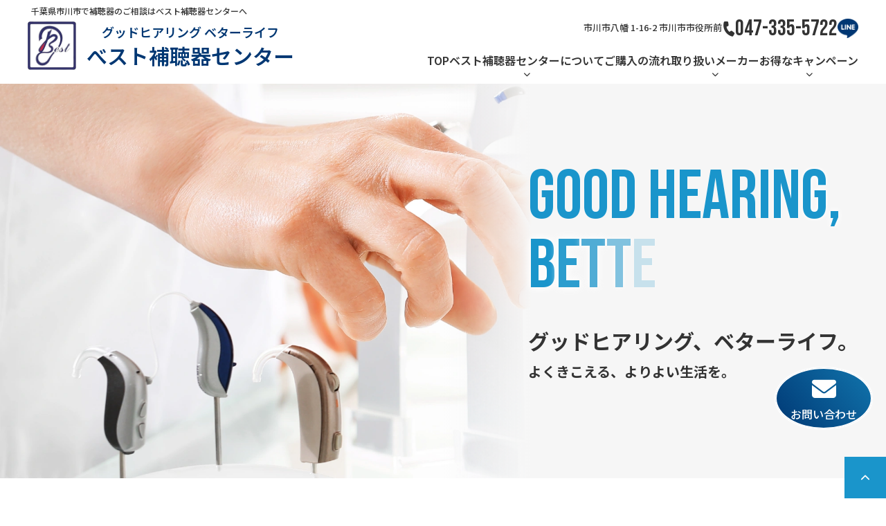

--- FILE ---
content_type: text/html; charset=utf-8
request_url: https://best-hi-center.jp/?page=5
body_size: 60161
content:
<!DOCTYPE html>
<html prefix="og:https://ogp.me/ns#">
<head>
  <meta charset="utf-8">
  <meta name="viewport" content="width=device-width,initial-scale=1">


        <title>千葉県市川市の認定補聴器専門店『ベスト補聴器センター』</title>
<meta name="description" content="市川市で補聴器をお探しなら認定補聴器専門店『ベスト補聴器センター』へお越しください。当店は圧倒的な品ぞろえと商品知識、豊富な経験でお客様にベストな補聴器選びをご提供いたします。">
<meta name="keywords" content="市川市,本八幡駅,補聴器,ベスト補聴器センター">
<meta property="og:url" content="https://best-hi-center.jp/?page=5">
<meta property="og:type" content="website">
<meta property="og:title" content="千葉県市川市の認定補聴器専門店『ベスト補聴器センター』">
<meta property="og:description" content="市川市で補聴器をお探しなら認定補聴器専門店『ベスト補聴器センター』へお越しください。当店は圧倒的な品ぞろえと商品知識、豊富な経験でお客様にベストな補聴器選びをご提供いたします。">
<meta property="og:site_name" content="ベスト補聴器センター">
<meta property="og:image" content="https://best-hi-center.jp/upload/tenant_1/6f6ad28f1bbef41cd5e219cda345aedb.webp">
<meta property="og:image:width" content="400">
<meta property="og:image:height" content="400">
<meta name="twitter:card" content="summary">
<meta name="twitter:site" content="">
<meta name="fb:app_id" content="">
<link rel="shortcut icon" type="image/x-icon" href="/file_contents/474/get">
<link rel="apple-touch-icon" href="/file_contents/473/get">
<link rel="canonical" href="https://best-hi-center.jp/?page=5">
<meta name="viewport" content="width=device-width,maximum-scale=1.0">
<meta name="format-detection" content="telephone=no">
<meta charset="utf-8">
<meta http-equiv="X-UA-Compatible" content="IE=edge">

      <link rel="stylesheet" media="all" href="/assets/singular/view-d6b54e7723c987341abd70d8c3a369e39c16542f3179aa5696f33304cc04209d.css" />
      <link href="https://cdnjs.cloudflare.com/ajax/libs/font-awesome/6.5.2/css/all.min.css" rel="stylesheet"><!-- https://cdnjs.cloudflare.com/ajax/libs/font-awesome/6.5.2/css/all.min.css -->
<link href="https://cdnjs.cloudflare.com/ajax/libs/slick-carousel/1.9.0/slick.min.css" rel="stylesheet"><!-- https://cdnjs.cloudflare.com/ajax/libs/slick-carousel/1.9.0/slick.min.css -->
<link href="https://cdnjs.cloudflare.com/ajax/libs/slick-carousel/1.9.0/slick-theme.min.css" rel="stylesheet"><!-- https://cdnjs.cloudflare.com/ajax/libs/slick-carousel/1.9.0/slick-theme.min.css -->
<link href="/css/18-e52eeaf2db77b9548992d97ae4149c1d.css" rel="stylesheet">
<link href="/css/19-1183e7c5b344260eb08d97b295e2ddcd.css" rel="stylesheet">

      <script src="/assets/singular/view-3bc88a0e6410831f43682b6bb9bd1e6cc86e72d1dbd3b472fff230a7a797aa12.js"></script>
  <script src="https://cdnjs.cloudflare.com/ajax/libs/jquery/1.9.1/jquery.min.js" ></script>
<script src="https://cdnjs.cloudflare.com/ajax/libs/jquery.matchHeight/0.7.2/jquery.matchHeight-min.js" ></script>
<script src="https://cdnjs.cloudflare.com/ajax/libs/slick-carousel/1.9.0/slick.min.js" ></script>
<script src='/js/16-83ac12fbb890f062d709e8712bd04daf.js' ></script>
<script src='/js/17-0f3e1f376606f2628fed1aad5c0fabe8.js' ></script>
  <!-- Google tag (gtag.js) -->
<script async src="https://www.googletagmanager.com/gtag/js?id=G-BHP99M7P7V"></script>
<script>
    window.dataLayer = window.dataLayer || [];
    function gtag(){dataLayer.push(arguments);}
    gtag('js', new Date());
    
    gtag('config', 'G-BHP99M7P7V');
</script>
<!-- Google tag (gtag.js) -->
<script async src="https://www.googletagmanager.com/gtag/js?id=G-K6X09FBJ3E"></script>
<script>
    window.dataLayer = window.dataLayer || [];
    function gtag(){dataLayer.push(arguments);}
    gtag('js', new Date());
    
    gtag('config', 'G-K6X09FBJ3E');
</script>


  <meta name="csrf-param" content="authenticity_token" />
<meta name="csrf-token" content="R78VkjKGHYw4Ck9RoqN7Z9QgSbbE4utS544dypXvaHjvRFI4uwKifa_nsDszyL3k_hOQldA8nAUJlqXHzx1HhQ" />
</head>

  <body>
    <div id="wrapper" class="wrapper home index">
        <header id="header" class="header">
            <h1 class="pagettl">千葉県市川市で補聴器のご相談はべスト補聴器センターへ</h1>
            <div class="header-common">
                <div class="contents">
                    <div class="left">
                        <div class="logo up-lh-1 up-fw-600"><a href="/" target="_self">
                                <div class="logo-img"><img src="/import/tenant_1/unison-planet.net/cs/client-check/best_h/images/common_new/logo.webp" alt="べスト補聴器センター"></div>
                                <div class="logo-txt">
                                    <div class="sub">グッドヒアリング ベターライフ</div>
                                    <div class="name">べスト補聴器センター</div>
                                </div>
                            </a></div>
                    </div>
                    <div class="right">
                        <div class="navlogo-wrap up-w-100%@tb show@tb hide@pc">
                            <div class="logo up-lh-1 up-fw-600 up-w-fit"><a href="/" target="_self">
                                    <div class="logo-img"><img src="/import/tenant_1/unison-planet.net/cs/client-check/best_h/images/common_new/logo.webp" alt="べスト補聴器センター"></div>
                                    <div class="logo-txt">
                                        <div class="sub">グッドヒアリング ベターライフ</div>
                                        <div class="name">べスト補聴器センター</div>
                                    </div>
                                </a></div>
                        </div>
                        <div class="top-box up-d-flex up-jc-fe up-ai-c up-ai-fs@tb up-fxd-col@tb up-mt-5@tb">
                            <div class="address up-fz-13">市川市八幡 1-16-2 市川市市役所前</div>
                            <div class="tel up-mt-10@tb">047-335-5722</div>
                            <div class="snsbox up-d-flex up-mt-20@tb">
                                <div class="icon line"><a href="https://page.line.me/111lqvve?openQrModal=true" target="_blank"><img src="/import/tenant_1/unison-planet.net/cs/client-check/best_h/images/common_new/icon-line.webp" alt="LINE"></a></div>
                            </div>
                        </div>
                        <nav id="gnav" class="gnav">
                            <div class="wrap">
                                <div class="list01-wrap">
                                    <ul class="list01">
                                        <li class="item01"><a href="/" target="_self">
                                                TOP
                                            </a></li>
                                        <li class="item01 -parent">
                                            <a href="/about" class="itemin" target="_self">
                                                ベスト補聴器センターについて
                                            </a>
                                            <ul class="list02">
                                                <li class="item02"><a href="/first" target="_self">初めての方へ</a></li>
                                                <li class="item02"><a href="/feature" target="_self">当店の特徴とサービス</a></li>
                                                <li class="item02"><a href="/medical" target="_self">医療機関・<span class="show@pc hide@tb indention"></span>高齢者施設関係の方へ</a></li>
                                            </ul>
                                        </li>
                                        <li class="item01"><a href="/flow" target="_self">
                                                ご購入の流れ
                                            </a></li>
                                        <li class="item01 -parent">
                                            <a href="/maker" class="itemin" target="_self">
                                                取り扱いメーカー
                                            </a>
                                            <ul class="list02">
                                                <li class="item02"><a href="/recommend" target="_self">注目の新製品</a></li>
                                            </ul>
                                        </li>
                                        <li class="item01 -parent">
                                            <a href="/campaign" class="itemin" target="_self">
                                                お得なキャンペーン
                                            </a>
                                            <ul class="list02">
                                                <li class="item02"><a href="/system" target="_self">利用できる制度</a></li>
                                            </ul>
                                        </li>
                                        <li class="item01 show@tb hide@pc"><a href="/news" target="_self">
                                                新着情報
                                            </a></li>
                                        <li class="item01 show@tb hide@pc"><a href="/blog" target="_self">
                                                ブログ
                                            </a></li>
                                        <li class="item01 show@tb hide@pc"><a href="/faq" target="_self">
                                                よくあるご質問
                                            </a></li>
                                        <li class="item01 show@tb hide@pc"><a href="/contact" target="_self">
                                                <div>
                                                    お問い合わせ・資料請求
                                                </div>
                                            </a></li>
                                    </ul>
                                </div>
                            </div>
                        </nav>
                    </div>
                </div>
                <div class="toggle hamburger">
                    <span class="bar accordion-toggle"></span><span class="bar accordion-toggle"></span><span class="bar accordion-toggle"></span>
                </div>
            </div>
        </header>
        <main id="main" class="main">
            <div class="homevisual hero-section-img">
                <div class="img-wrap">
                    <div class="uk-slidenav-position" data-uk-slideshow='{animation: "fade", autoplay: true, autoplayInterval: "7000"}'>
                        <ul class="uk-slideshow">
                            <li>
                                <div class="uk-flex uk-flex-middle uk-flex-center" style="overflow: hidden;"><img src="/import/tenant_1/unison-planet.net/cs/client-check/best_h/images/index_new/110753979.webp" alt="補聴器を操作する人" style="width: 100%;"></div>
                            </li>
                            <li>
                                <div class="uk-flex uk-flex-middle uk-flex-center" style="overflow: hidden;"><img src="/upload/tenant_1/efa5570945a1d483154c8884514dea79.webp" alt="補聴器をつける男性" style="width: 100%;"></div>
                            </li>
                            <li>
                                <div class="uk-flex uk-flex-middle uk-flex-center" style="overflow: hidden;"><img src="/upload/tenant_1/007_186A4188.webp" alt="整列された補聴器" style="width: 100%;"></div>
                            </li>
                        </ul>
                    </div>
                </div>
                <div class="head">
                    <div class="show@pc hide@sp">
                        <div class="en-tit color-cmn-01 font-cmn-02 up-pos-rel up-pb-20 fead-text">
                            GOOD HEARING,<br>
                            BETTER LIFE.
                        </div>
                        <div class="ja-tit up-fz-30 up-fz-20@sp up-fw-700 up-mt-10 fead-up">
                            グッドヒアリング、ベターライフ。
                        </div>
                        <div class="ja-sub up-fz-20 up-fz-16@sp up-fw-700 fead-up">
                            よくきこえる、よりよい生活を。
                        </div>
                    </div>
                    <div class="show@sp hide@pc">
                        <div class="en-tit color-cmn-01 font-cmn-02 up-pos-rel up-pb-20 fead-text">
                            GOOD HEARING,<br>
                            BETTER LIFE.
                        </div>
                        <div class="ja-tit up-fz-20 up-fw-700 up-mt-10 fead-up">
                            グッドヒアリング、ベターライフ。
                        </div>
                        <div class="ja-sub up-fz-16 up-fw-700 fead-up">
                            よくきこえる、よりよい生活を。
                        </div>
                    </div>
                </div>
            </div>
            <section class="index-news-area section-my-medium">
                <div class="inner">
                    <div class="news-list up-d-flex up-fxd-col@sp up-ai-fs@sp up-bgc-white">
                        <div class="titbox up-d-flex up-fxd-col up-jc-sb up-w-fit up-mr-80 up-fxsh-0">
                            <div class="show@pc hide@sp up-fxsh-0">
                                <h3 class="ttl-cmn-01 ttl-fz-big">
                                    <span class="en fead-text">NEWS</span><span class="ja fead-mv">ニュース</span>
                                </h3>
                            </div>
                            <div class="show@sp hide@pc up-fxsh-0">
                                <h3 class="ttl-cmn-01 ttl-fz-big">
                                    <span class="en fead-text">NEWS</span><span class="ja fead-mv">ニュース</span>
                                </h3>
                            </div>
                            <div class="show@pc hide@sp">
                                <div class="btn-type-01 fead-up"><a href="/news" target="_self">ニュース一覧</a></div>
                            </div>
                        </div>
                        <div class="listbox up-mt-30@sp">
                            <div class="item fead-mv"><a href="/news_detail?actual_object_id=412">
                                    <div class="date up-fxsh-0">2022.12.27</div>
                                    <div class="tit line-cmn-01">年末年始【12/29（木）〜1/4（水）】※休業</div>
                                </a></div>
                            <div class="item fead-mv"><a href="/news_detail?actual_object_id=413">
                                    <div class="date up-fxsh-0">2022.12.15</div>
                                    <div class="tit line-cmn-01">本日、12月15日（木）の営業時間が変更になります。※16時営業終了※</div>
                                </a></div>
                            <div class="item fead-mv"><a href="/news_detail?actual_object_id=414">
                                    <div class="date up-fxsh-0">2022.08.10</div>
                                    <div class="tit line-cmn-01">夏季休業のお知らせ【8/11〜16】</div>
                                </a></div>
                        </div>
                        <div class="show@sp hide@pc up-w-fit up-mx-auto up-mt-50">
                            <div class="btn-type-01 fead-up"><a href="/news" target="_self">ニュース一覧</a></div>
                        </div>
                    </div>
                </div>
            </section>
            <section class="index-blog-area bgc-cmn-03 section-py-medium">
                <div class="inner">
                    <div class="titbox up-d-flex up-jc-sb up-jc-c@sp up-ai-c">
                        <div class="tit">
                            <div class="show@pc hide@sp">
                                <h3 class="ttl-cmn-01 ttl-fz-big">
                                    <span class="en fead-text">BLOG</span><span class="ja fead-mv">ブログ</span>
                                </h3>
                            </div>
                            <div class="show@sp hide@pc">
                                <h3 class="ttl-cmn-01 ttl-fz-big -center">
                                    <span class="en fead-text">BLOG</span><span class="ja fead-mv">ブログ</span>
                                </h3>
                            </div>
                        </div>
                        <div class="show@pc hide@sp">
                            <div class="btn-type-01 fead-up"><a href="/blog" target="_self">ブログ一覧</a></div>
                        </div>
                    </div>
                    <ul class="blog-list up-col-3 up-col-2@sp up-gapx-30 up-gapx-10@sp up-gapy-20@sp up-mt-50 up-mt-30@sp">
                    </ul>
                    <div class="show@sp hide@pc up-w-fit up-mx-auto up-mt-50 up-mt-20@sp">
                        <div class="btn-type-01 fead-up"><a href="/blog" target="_self">ブログ一覧</a></div>
                    </div>
                </div>
            </section>
            <section class="index-banner-area section-my-medium">
                <div class="inner">
                    <div class="banner-list fead-up"><a href="/campaign" class="" target="_self">
                            <div class="bgi up-ofi"><img src="/import/tenant_1/unison-planet.net/cs/client-check/best_h/images/index_new/495961495.webp" alt="補聴器をつけた女性が音を拾う様子" class=""></div>
                            <div class="head up-d-flex up-fxd-col up-jc-c up-ai-c up-w-fit up-z-2 up-pos-rel">
                                <div class="show@pc hide@sp">
                                    <h3 class="up-fz-34 up-fw-600 color-cmn-01"><span style="color: rgb(255, 0, 0);">おかげさまで35周年‼大感謝セール</span></h3>
                                </div>
                                <div class="show@sp hide@pc">
                                    <h3 class="up-fz-22 up-fw-600 color-cmn-01"><span style="color: rgb(255, 0, 0);">35周年大感謝セール実施中!!</span></h3>
                                </div>
                                <div class="btn-type-01 long up-mt-30 up-mt-10@sp">
                                    <div class="a">詳しくはこちら</div>
                                </div>
                            </div>
                        </a></div>
                </div>
            </section>
            <section class="index-feature-area section-my-medium">
                <div class="inner">
                    <div class="show@pc hide@sp">
                        <h3 class="ttl-cmn-01 ttl-fz-big -center">
                            <span class="en fead-text">FEATURE</span><span class="ja fead-mv">ベスト補聴器センターが選ばれる理由</span>
                        </h3>
                    </div>
                    <div class="show@sp hide@pc">
                        <h3 class="ttl-cmn-01 ttl-fz-big -center">
                            <span class="en fead-text">FEATURE</span><span class="ja fead-mv">ベスト補聴器センターが<br>
                                選ばれる理由</span>
                        </h3>
                    </div>
                    <div class="feature-list up-col-2 up-col-1@sp up-mt-80 up-mt-50@tb">
                        <div class="item fead-mv">
                            <div class="item-inner">
                                <div class="show@pc hide@sp">
                                    <h4 class="ttl-cmn-01 ttl-fz-medium">
                                        <span class="en">FEATURE 01</span><span class="ja">８メーカー取り扱い</span>
                                    </h4>
                                </div>
                                <div class="show@sp hide@pc">
                                    <h4 class="ttl-cmn-01 -center ttl-fz-medium">
                                        <span class="en">FEATURE 01</span><span class="ja">８メーカー取り扱い</span>
                                    </h4>
                                </div>
                                <div class="txt up-mt-30">
                                    難聴といってもその状態は一人ひとり異なります。<br>
                                    聴力の低下度合い、お耳の形状、また補聴器をご使用になる目的や環境も一人ひとり異なります。<br>
                                    多くの皆様に自然な音質の補聴器をご提供できるよう、8メーカーの製品を取り扱っております。<br>
                                    圧倒的な品ぞろえと商品知識、豊富な経験でお客様にベストな補聴器選びを目指しています。
                                </div>
                                <div class="feature-logo-box up-col-3 up-jc-c up-mt-30">
                                    <div class="logo"><img src="/import/tenant_1/unison-planet.net/cs/client-check/best_h/images/common_new/logo-beltone.webp" alt="ベルトーン" class=""></div>
                                    <div class="logo"><img src="/import/tenant_1/unison-planet.net/cs/client-check/best_h/images/common_new/logo-oticon.webp" alt="オーティコン" class=""></div>
                                    <div class="logo"><img src="/import/tenant_1/unison-planet.net/cs/client-check/best_h/images/common_new/logo-phonak02.webp" alt="フォナック" class=""></div>
                                    <div class="logo"><img src="/import/tenant_1/unison-planet.net/cs/client-check/best_h/images/common_new/logo-resound.webp" alt="リサウンド" class=""></div>
                                    <div class="logo"><img src="/import/tenant_1/unison-planet.net/cs/client-check/best_h/images/common_new/logo-signia.webp" alt="シグニア" class=""></div>
                                    <div class="logo"><img src="/import/tenant_1/unison-planet.net/cs/client-check/best_h/images/common_new/logo-starkey.webp" alt="スターキー" class=""></div>
                                    <div class="logo"><img src="/import/tenant_1/unison-planet.net/cs/client-check/best_h/images/common_new/logo-unitron.webp" alt="ユニトロン" class=""></div>
                                    <div class="logo"><img src="/import/tenant_1/unison-planet.net/cs/client-check/best_h/images/common_new/logo-widex.webp" alt="ワイデックス" class=""></div>
                                </div>
                            </div>
                        </div>
                        <div class="item fead-mv">
                            <div class="item-inner">
                                <div class="show@pc hide@sp">
                                    <h4 class="ttl-cmn-01 ttl-fz-medium">
                                        <span class="en">FEATURE 02</span><span class="ja">試聴サービス</span>
                                    </h4>
                                </div>
                                <div class="show@sp hide@pc">
                                    <h4 class="ttl-cmn-01 -center ttl-fz-medium">
                                        <span class="en">FEATURE 02</span><span class="ja">試聴サービス</span>
                                    </h4>
                                </div>
                                <div class="txt up-mt-30">
                                    補聴器の音質や機能、きこえの改善が十分に見込めるかなど、ご購入前にお試しいただけます。<br>
                                    ききとりに困っている相手や場所、実際の環境でぜひお試し下さい。
                                </div>
                                <div class="img up-ofi-70 radius-cmn-15 up-mt-30"><img src="/import/tenant_1/unison-planet.net/cs/client-check/best_h/images/index_new/23474304.webp" alt="散歩中の老夫婦" class=""></div>
                            </div>
                        </div>
                        <div class="item fead-mv">
                            <div class="item-inner">
                                <div class="show@pc hide@sp">
                                    <h4 class="ttl-cmn-01 ttl-fz-medium">
                                        <span class="en">FEATURE 03</span><span class="ja">フィッティング・アフターケア</span>
                                    </h4>
                                </div>
                                <div class="show@sp hide@pc">
                                    <h4 class="ttl-cmn-01 -center ttl-fz-medium">
                                        <span class="en">FEATURE 03</span><span class="ja">フィッティング・アフターケア</span>
                                    </h4>
                                </div>
                                <div data-mh="txt" class="txt up-mt-30">
                                    補聴器は購入後も定期的な調整や点検が必要です。
                                    クリーニングや保守部品の交換を行います。
                                    聴力を測り直して補聴器を再調整する場合もあります。
                                </div>
                                <div class="img up-ofi-70 radius-cmn-15 up-mt-30"><img src="/import/tenant_1/unison-planet.net/cs/client-check/best_h/images/index_new/508242558.webp" alt="種類豊富な補聴器" class=""></div>
                            </div>
                        </div>
                        <div class="item fead-mv">
                            <div class="item-inner">
                                <div class="show@pc hide@sp">
                                    <h4 class="ttl-cmn-01 ttl-fz-medium">
                                        <span class="en">FEATURE 04</span><span class="ja">訪問サービス</span>
                                    </h4>
                                </div>
                                <div class="show@sp hide@pc">
                                    <h4 class="ttl-cmn-01 -center ttl-fz-medium">
                                        <span class="en">FEATURE 04</span><span class="ja">訪問サービス</span>
                                    </h4>
                                </div>
                                <div data-mh="txt" class="txt up-mt-30">
                                    高齢者施設にご入居、病気療養などで弊社までご来店が困難なお客様には、訪問サービスを行っております。 予約制ですのでお申し込みください。
                                </div>
                                <div class="img up-ofi-70 radius-cmn-15 up-mt-30"><img src="/import/tenant_1/unison-planet.net/cs/client-check/best_h/images/index_new/536632933.webp" alt="訪問サービス中のスタッフとお喋りする高齢女性" class=""></div>
                            </div>
                        </div>
                    </div>
                    <div class="btn-type-01 long up-mt-80 up-mt-50@tb up-w-fit up-mx-auto fead-up"><a href="/first#point" target="_self">詳しく見る</a></div>
                </div>
            </section>
            <section class="index-message-area section-my-medium">
                <div class="inner800">
                    <div class="message-list radius-cmn-15 fead-up">
                        <div class="show@sp hide@pc">
                            <h3 class="ttl-cmn-01 ttl-fz-big -center">
                                <span class="en">MESSAGE</span><span class="ja">代表挨拶</span>
                            </h3>
                        </div>
                        <div class="message-box up-d-flex up-fxw-wrap up-fxd-rowr up-jc-sb">
                            <div class="imgbox up-w-30% up-w-80%@sp up-mt-30@sp up-mx-auto@sp">
                                <div class="img up-ofi-120 radius-cmn-10"><img src="/import/tenant_1/unison-planet.net/cs/client-check/best_h/images/common_new/about01.webp" alt="内藤 幸輔" class=""></div>
                                <div class="namebox up-ta-r up-mt-10 up-ta-c">
                                    <div class="name-sub up-fz-14@tb up-ta-c">認定補聴器技能者</div>
                                    <div class="name-main up-mt-10 up-fz-150% up-fz-120%@tb up-lh-1 up-fw-600 up-ta-c">内藤 幸輔</div>
                                </div>
                            </div>
                            <div class="txtbox up-w-65% up-w-100%@sp up-as-c">
                                <div class="show@pc hide@sp">
                                    <h3 class="ttl-cmn-01 ttl-fz-big">
                                        <span class="en">MESSAGE</span><span class="ja">代表挨拶</span>
                                    </h3>
                                </div>
                                <div class="txt up-mt-30">聴力をはじめ補聴効果や音響特性など<br>
                                    補聴器の調整にはしっかりとした測定が必要です。<br>
                                    お時間がかかりますが計画的に行っていきます。<br>
                                    ぜひご予約のうえご来店ください。</div>
                                <div class="btn-type-01 long up-mt-30 up-mt-20@tb up-w-fit up-mx-auto@sp"><a href="/about#message" target="_self">詳しく見る</a></div>
                            </div>
                        </div>
                        <div class="staff-box up-mt-50">
                            <div class="show@pc hide@sp">
                                <h4 class="ttl-cmn-02 ttl-fz-small up-mx-auto">スタッフ一同お待ちしております</h4>
                            </div>
                            <div class="show@sp hide@pc">
                                <h4 class="ttl-cmn-02 ttl-fz-small up-mx-auto">スタッフ一同お待ちしております</h4>
                            </div>
                            <div class="staff-list up-col-2 up-gapx-50 up-gapx-20@sp up-mt-30">
                                <div class="item">
                                    <div class="img up-ofi-100 radius-cmn-15"><img src="/upload/tenant_1/6f6ad28f1bbef41cd5e219cda345aedb.webp" alt="スタッフ"></div>
                                </div>
                                <div class="item">
                                    <div class="img up-ofi-100 radius-cmn-15"><img src="/upload/tenant_1/6f6ad28f1bbef41cd5e219cda345aedb.webp" alt="スタッフ"></div>
                                </div>
                            </div>
                        </div>
                    </div>
                </div>
            </section>
            <section class="index-item-area section-my-medium">
                <div class="inner">
                    <div class="show@pc hide@sp">
                        <h3 class="ttl-cmn-01 ttl-fz-big">
                            <span class="en fead-text">NEW ITEM</span><span class="ja fead-mv">注目の新製品</span>
                        </h3>
                    </div>
                    <div class="show@sp hide@pc">
                        <h3 class="ttl-cmn-01 ttl-fz-big -center">
                            <span class="en fead-text">NEW ITEM</span><span class="ja fead-mv">注目の新製品</span>
                        </h3>
                    </div>
                    <div class="item-list sp-slick up-mt-50 up-mt-30@sp">
                        <div class="item altlist fead-up">
                            <div class="item-inner up-d-flex up-fxw-wrap up-jc-sb up-jc-c@sp up-bgc-white">
                                <div class="show@sp hide@pc">
                                    <div class="titbox up-d-flex up-ai-c up-fxd-col@sp">
                                        <div class="maker-logo "><img src="/import/tenant_1/unison-planet.net/cs/client-check/best_h/images/common_new/logo-signia.webp" alt="シグニア" class=""></div>
                                        <div class="tit alt">シグニア AXシリーズ</div>
                                    </div>
                                </div>
                                <div class="imgbox up-w-25% up-w-60%@sp up-mx-auto@sp up-mt-10@sp">
                                    <div class="img up-ofi"><img src="/upload/tenant_1/ad7f2fd1bd16ee4e5d8acb6e62be61e1.webp" alt="シグニア　エーエックスの補聴器" class=""></div>
                                </div>
                                <div class="txtbox up-w-60% up-w-100%@sp">
                                    <div class="show@pc hide@sp">
                                        <div class="titbox up-d-flex up-ai-c">
                                            <div class="maker-logo "><img src="/import/tenant_1/unison-planet.net/cs/client-check/best_h/images/common_new/logo-signia.webp" alt="シグニア" class=""></div>
                                            <div class="tit">シグニア AXシリーズ</div>
                                        </div>
                                    </div>
                                    <div class="txt up-mt-20">音声会話と雑音環境音を別々に処理する『ダブルプロセッサー』回路でききとりが向上しました。<br>
                                        環境認識技術も飛躍的に向上し、100のシーンを分析、認識します。</div>
                                    <div class="btn-type-01 min up-mt-20 up-ml-auto up-mx-auto@sp up-w-fit"><a href="/recommend#recommend05" target="_self">詳しくはこちら</a></div>
                                </div>
                            </div>
                        </div>
                        <div class="item altlist fead-up">
                            <div class="item-inner up-d-flex up-fxw-wrap up-jc-sb up-jc-c@sp up-bgc-white">
                                <div class="show@sp hide@pc">
                                    <div class="titbox up-d-flex up-ai-c up-fxd-col@sp">
                                        <div class="maker-logo "><img src="/import/tenant_1/unison-planet.net/cs/client-check/best_h/images/common_new/logo-phonak.webp" alt="フォナック" class=""></div>
                                        <div class="tit alt">フォナック　マーベルシリーズ</div>
                                    </div>
                                </div>
                                <div class="imgbox up-w-35% up-w-100%@sp up-mt-10@sp">
                                    <div class="img up-ofi"><img src="/upload/tenant_1/e8e588627d29f15cd35b91faf79db3f2.webp" alt="フォナックの補聴器" class=""></div>
                                </div>
                                <div class="txtbox up-w-60% up-w-100%@sp">
                                    <div class="show@pc hide@sp">
                                        <div class="titbox up-d-flex up-ai-c">
                                            <div class="maker-logo "><img src="/import/tenant_1/unison-planet.net/cs/client-check/best_h/images/common_new/logo-phonak.webp" alt="フォナック" class=""></div>
                                            <div class="tit">フォナック　マーベルシリーズ</div>
                                        </div>
                                    </div>
                                    <div class="txt up-mt-20">スタイリッシュ、高音質、超小型、プレミアムなＭチタン<br>
                                        Bluetooth接続可能モデル、M312　ブラックカラーが精悍なイメージです</div>
                                    <div class="btn-type-01 min up-mt-20 up-ml-auto up-mx-auto@sp up-w-fit"><a href="/recommend#recommend01" target="_self">詳しくはこちら</a></div>
                                </div>
                            </div>
                        </div>
                        <div class="item altlist fead-up">
                            <div class="item-inner up-d-flex up-fxw-wrap up-jc-sb up-jc-c@sp up-bgc-white">
                                <div class="show@sp hide@pc">
                                    <div class="titbox up-d-flex up-ai-c up-fxd-col@sp">
                                        <div class="maker-logo "><img src="/import/tenant_1/unison-planet.net/cs/client-check/best_h/images/common_new/logo-resound.webp" alt="リサウンド" class=""></div>
                                        <div class="tit alt">リサウンド　キー4</div>
                                    </div>
                                </div>
                                <div class="imgbox up-w-35% up-w-100%@sp up-mt-10@sp">
                                    <div class="img up-ofi"><img src="/upload/tenant_1/6ed2b14e607ed8e043bd2a5368cc6477.webp" alt="リサウンドの補聴器" class=""></div>
                                </div>
                                <div class="txtbox up-w-60% up-w-100%@sp">
                                    <div class="show@pc hide@sp">
                                        <div class="titbox up-d-flex up-ai-c">
                                            <div class="maker-logo "><img src="/import/tenant_1/unison-planet.net/cs/client-check/best_h/images/common_new/logo-resound.webp" alt="リサウンド" class=""></div>
                                            <div class="tit alt">リサウンド　キー4</div>
                                        </div>
                                    </div>
                                    <div class="txt up-mt-20">上級機種『クアトロ』の音質を受け継いだ新製品です。<br>
                                        『キー4』はシリーズ最上位モデルで、価格を抑えながらも必要な機能を備えるおすすめモデルです。</div>
                                    <div class="btn-type-01 min up-mt-20 up-ml-auto up-mx-auto@sp up-w-fit"><a href="/recommend#recommend02" target="_self">詳しくはこちら</a></div>
                                </div>
                            </div>
                        </div>
                    </div>
                </div>
            </section>
            <section class="index-maker-area section-py-medium bgc-cmn-03">
                <div class="inner">
                    <div class="show@pc hide@sp">
                        <h4 class="ttl-cmn-01 ttl-fz-big -center">
                            <span class="en fead-text">MAKER</span><span class="ja fead-mv">取り扱いメーカー</span>
                        </h4>
                    </div>
                    <div class="show@sp hide@pc">
                        <h4 class="ttl-cmn-01 ttl-fz-big -center">
                            <span class="en fead-text">MAKER</span><span class="ja fead-mv">取り扱いメーカー</span>
                        </h4>
                    </div>
                    <div class="maker-list up-col-4 up-col-2@sp up-gapx-20 up-gapy-20 up-gapx-10@tb up-gapy-10@tb up-mt-50">
                        <div class="item fead-mv"><a href="https://www.phonak.com/jp/ja/%E8%A3%9C%E8%81%B4%E5%99%A8/%E3%83%95%E3%82%A9%E3%83%8A%E3%83%83%E3%82%AF%20%E3%82%AA%E3%83%BC%E3%83%87%E3%82%AA%20%E3%83%9E%E3%83%BC%E3%83%99%E3%83%AB.html" target="_blank">
                                <div class="item-inner up-bgc-white">
                                    <div data-mh="logo" class="maker-logo"><img src="/import/tenant_1/unison-planet.net/cs/client-check/best_h/images/common_new/logo-phonak02.webp" alt="フォナック"></div>
                                    <div class="tit up-ta-c">フォナック</div>
                                </div>
                            </a></div>
                        <div class="item fead-mv"><a href="https://resoundjp.com/series/ke4/" target="_blank">
                                <div class="item-inner up-bgc-white">
                                    <div data-mh="logo" class="maker-logo"><img src="/import/tenant_1/unison-planet.net/cs/client-check/best_h/images/common_new/logo-resound.webp" alt="リサウンド"></div>
                                    <div class="tit up-ta-c">リサウンド</div>
                                </div>
                            </a></div>
                        <div class="item fead-mv"><a href="https://www.njha.co.jp/products/beltone/rely/" target="_blank">
                                <div class="item-inner up-bgc-white">
                                    <div data-mh="logo" class="maker-logo"><img src="/import/tenant_1/unison-planet.net/cs/client-check/best_h/images/common_new/logo-beltone.webp" alt="ベルトーン"></div>
                                    <div class="tit up-ta-c">ベルトーン</div>
                                </div>
                            </a></div>
                        <div class="item fead-mv"><a href="https://www.oticon.co.jp/hearing-aid-users/hearing-aids/lineup/opn-s" target="_blank">
                                <div class="item-inner up-bgc-white">
                                    <div data-mh="logo" class="maker-logo"><img src="/import/tenant_1/unison-planet.net/cs/client-check/best_h/images/common_new/logo-oticon.webp" alt="オーティコン"></div>
                                    <div class="tit up-ta-c">オーティコン</div>
                                </div>
                            </a></div>
                        <div class="item fead-mv"><a href="https://www.google.com/url?q=https://www.signia.net/ja-jp/hearing-aids/augmented-xperience/&amp;sa=D&amp;source=docs&amp;ust=1719911245863664&amp;usg=AOvVaw13_RdlSj91Kb3hmsArof_C" target="_blank">
                                <div class="item-inner up-bgc-white">
                                    <div data-mh="logo" class="maker-logo"><img src="/import/tenant_1/unison-planet.net/cs/client-check/best_h/images/common_new/logo-signia.webp" alt="シグニア"></div>
                                    <div class="tit up-ta-c">シグニア</div>
                                </div>
                            </a></div>
                        <div class="item fead-mv"><a href="https://www.starkeyjp.com/hearing-aids/technologies/livio-smartphone-compatible-hearing-aids" target="_blank">
                                <div class="item-inner up-bgc-white">
                                    <div data-mh="logo" class="maker-logo"><img src="/import/tenant_1/unison-planet.net/cs/client-check/best_h/images/common_new/logo-starkey.webp" alt="スターキー"></div>
                                    <div class="tit up-ta-c">スターキー</div>
                                </div>
                            </a></div>
                        <div class="item fead-mv"><a href="#">
                                <div class="item-inner up-bgc-white">
                                    <div data-mh="logo" class="maker-logo"><img src="/import/tenant_1/unison-planet.net/cs/client-check/best_h/images/common_new/logo-unitron.webp" alt="ユニトロン"></div>
                                    <div class="tit up-ta-c">ユニトロン</div>
                                </div>
                            </a></div>
                        <div class="item fead-mv"><a href="https://www.widex.com/ja-jp/" target="_blank">
                                <div class="item-inner up-bgc-white">
                                    <div data-mh="logo" class="maker-logo"><img src="/import/tenant_1/unison-planet.net/cs/client-check/best_h/images/common_new/logo-widex.webp" alt="ワイデックス"></div>
                                    <div class="tit up-ta-c">ワイデックス</div>
                                </div>
                            </a></div>
                    </div>
                    <div class="btn-type-01 long up-mt-50 up-mt-30@tb up-w-fit up-mx-auto fead-up"><a href="/maker" target="_self">詳しくはこちら</a></div>
                </div>
            </section>
            <div class="index-banner02-area section-my-medium">
                <div class="inner">
                    <div class="banner02-list up-col-3 up-col-2@sp up-jc-c up-gapx-30 up-gapx-10@tb up-gapy-10@sp">
                        <div class="item fead-up"><a href="/first" target="_self">
                                <div class="item-inner">
                                    <div class="img up-ofi-70 radius-cmn-15"><img src="/upload/tenant_1/018_186A4231.jpg" alt="ベスト補聴器センターの待合室"></div>
                                    <div class="btn">
                                        <div class="btn-type-01 min">
                                            <div class="a">初めての方へ</div>
                                        </div>
                                    </div>
                                </div>
                            </a></div>
                        <div class="item fead-up"><a href="/flow" target="_self">
                                <div class="item-inner">
                                    <div class="img up-ofi-70 radius-cmn-15"><img src="/upload/tenant_1/012_186A4201.webp" alt="整列された補聴器"></div>
                                    <div class="btn">
                                        <div class="btn-type-01 min">
                                            <div class="a">ご購入の流れ</div>
                                        </div>
                                    </div>
                                </div>
                            </a></div>
                        <div class="item up-fxg-1 fead-up"><a href="/faq" target="_self">
                                <div class="item-inner">
                                    <div class="img up-ofi-70 up-ofi-40@sp radius-cmn-15"><img src="/import/tenant_1/unison-planet.net/cs/client-check/best_h/images/index_new/583933348.webp" alt="首をかしげる女性"></div>
                                    <div class="btn">
                                        <div class="btn-type-01 min">
                                            <div class="a">よくあるご質問</div>
                                        </div>
                                    </div>
                                </div>
                            </a></div>
                    </div>
                </div>
            </div>
            <section class="index-contact-area bgi-cmn-00 section-py-medium">
                <div class="bgi00 filter01 up-ofi"><img src="/import/tenant_1/unison-planet.net/cs/client-check/best_h/images/index_new/112116438.webp" alt=""></div>
                <div class="inner">
                    <div class="show@pc hide@sp">
                        <h3 class="ttl-cmn-01 ttl-fz-big -center white">
                            <span class="en fead-text">RESERVATION</span><span class="ja fead-mv">ご予約について</span>
                        </h3>
                    </div>
                    <div class="show@sp hide@pc">
                        <h3 class="ttl-cmn-01 ttl-fz-big -center white">
                            <span class="en fead-text">RESERVATION</span><span class="ja fead-mv">ご予約について</span>
                        </h3>
                    </div>
                    <div class="contact-list up-mt-50 up-col-3 up-col-1@sp fead-up">
                        <div class="box telbox">
                            <div class="box-inner">
                                <div class="tit">お電話でのご予約</div>
                                <div data-mh="btn" class="btn tel">
                                    <div class="tel-icon"></div>
                                    047-335-5722
                                </div>
                            </div>
                        </div>
                        <div class="box linebox">
                            <div class="box-inner">
                                <div class="line">
                                    <div class="tit">LINE予約も可能です！</div>
                                    <div data-mh="btn" class="btn icon line"><a href="https://page.line.me/111lqvve?openQrModal=true" class="" target="_blank"><i class="fa-brands fa-line"></i></a></div>
                                </div>
                            </div>
                        </div>
                        <div class="box btnbox">
                            <div class="box-inner">
                                <div class="line">
                                    <div class="tit">お気軽にお問い合わせください。</div>
                                    <div data-mh="btn" class="btn btn-type-01 long up-w-fit up-mx-auto"><a href="/contact" target="_self">詳しく見る</a></div>
                                </div>
                            </div>
                        </div>
                    </div>
                </div>
            </section>
            <section class="index-other-area section-my-medium">
                <div class="inner">
                    <div class="other-list fead-up">
                        <div class="show@pc hide@sp">
                            <h3 class="ttl-fz-small up-fw-bold color-cmn-02 up-ta-c">補聴器関連のより詳しい情報はこちらから</h3>
                        </div>
                        <div class="show@sp hide@pc">
                            <h3 class="ttl-fz-small up-fw-bold color-cmn-02 up-ta-c">補聴器関連のより<br>
                                詳しい情報はこちらから</h3>
                        </div>
                        <div class="btn-box up-col-3 up-col-1@sp up-jc-c up-gapx-20 up-gapy-30 up-gapx-10@tb up-gapy-20@tb up-mt-30">
                            <div class="item"><a href="https://www.npo-jhita.org/" target="_blank"><img src="/import/tenant_1/unison-planet.net/cs/client-check/best_h/images/common_new/logo-ginosha-kyokai.webp" alt="日本補聴器技能者協会"></a></div>
                            <div class="item"><a href="https://www.jhida.org/" target="_blank"><img src="/import/tenant_1/unison-planet.net/cs/client-check/best_h/images/common_new/logo-hanbaiten-kyokai.webp" alt="日本補聴器販売店協会"></a></div>
                            <div class="item"><a href="https://hochouki.com/" target="_blank"><img src="/import/tenant_1/unison-planet.net/cs/client-check/best_h/images/common_new/logo-hocyoki-life.webp" alt="一般社団法人 日本補聴器工業会"></a></div>
                            <div class="item"><a href="https://www5.techno-aids.or.jp/" target="_blank"><img src="/import/tenant_1/unison-planet.net/cs/client-check/best_h/images/common_new/logo-nintei-system.webp" alt="認定補聴器専門店認定システム"></a></div>
                            <div class="item"><a href="https://www.jibika.or.jp/" target="_blank"><img src="/import/tenant_1/unison-planet.net/cs/client-check/best_h/images/common_new/hearwell.webp" alt="日本耳鼻咽喉科学会"></a></div>
                        </div>
                    </div>
                </div>
            </section>
        </main>
        <footer id="footer" class="footer">
            <div class="footer-common">
                <div class="fix-bottom">
                    <div class="item contact first"><a href="https://page.line.me/111lqvve?openQrModal=true" target="_blank">
                            <div class="up-fz-16 up-fz-13@tb up-lh-1.3">LINEで<br>
                                簡単来店予約</div>
                        </a></div>
                    <div class="item tel">047-335-5722</div>
                    <div class="item contact reserve">
                        <div data-ab-test-block="70c235bd9f35c918cecedf0ade5e2315">
                            <div data-ab-test-contents="70c235bd9f35c918cecedf0ade5e2315" style="min-height: 50px;"><a href="/contact" target="_self" data-ab-test-conversion-button="">
                                    <div class="up-fz-16 up-mt-10 up-mt-0@tb up-fz-13@tb up-lh-1">お問い合わせ</div>
                                </a></div>
                            <div class="abtest-b" data-ab-test-contents="eae7b41d025a377a25dc43bb5a121863" style="min-height: 50px;"><a href="/contact" target="_self" data-ab-test-conversion-button="">
                                    <div class="up-fz-16 up-mt-10 up-mt-0@tb up-fz-13@tb up-lh-1">お問い合わせ</div>
                                </a></div>
                        </div>
                    </div>
                </div>
                <div class="totop"></div>
                <div class="map-box">
                    <div class="maps up-minh-300 up-maxh-500"><iframe src="https://www.google.com/maps/embed?pb=!1m18!1m12!1m3!1d3239.1998886061924!2d139.92592508804242!3d35.721302257068864!2m3!1f0!2f0!3f0!3m2!1i1024!2i768!4f13.1!3m3!1m2!1s0x601886d16faf33b7:0x8eafa0b8a3dd1c9e!2z44OZ44K544OI6KOc6IG05Zmo44K744Oz44K_44O8!5e0!3m2!1sja!2sjp!4v1719306576841!5m2!1sja!2sjp" width="2000" height="600" style="border:0;" allowfullscreen="" loading="lazy" referrerpolicy="no-referrer-when-downgrade"></iframe></div>
                </div>
                <div class="fnav">
                    <div class="wrap inner up-d-flex up-fxwr-wrap up-jc-sb">
                        <div class="infobox up-w-40% up-w-100%@tb">
                            <div class="logo sp-center up-lh-1 up-fw-600"><a href="/" target="_self">
                                    <div class="logo-img"><img src="/import/tenant_1/unison-planet.net/cs/client-check/best_h/images/common_new/logo.webp" alt="べスト補聴器センター"></div>
                                    <div class="logo-txt">
                                        <div class="sub">グッドヒアリング ベターライフ</div>
                                        <div class="name">べスト補聴器センター</div>
                                    </div>
                                </a></div>
                            <div class="text up-d-flex up-fxw-wrap up-jc-sb up-jc-c@sp up-mt-30">
                                <div class="box up-w-100% up-w-48%@tb up-w-100%@sp up-ta-c@sp">
                                    <div class="address">〒272-0021 千葉県市川市八幡 1-16-2</div>
                                    <div class="tel type02 up-jc-c@sp">
                                        TEL：047-335-5722
                                    </div>
                                </div>
                                <div class="box up-w-100% up-w-48%@tb up-w-100%@sp up-mt-20@sp">
                                    <dl class="time up-d-flex up-jc-c@sp">
                                        <dt class="">営業時間</dt>
                                        <dd class="">：平日 9:30〜17:30　土曜 9:30〜15:00</dd>
                                    </dl>
                                    <dl class="holiday up-d-flex up-jc-c@sp">
                                        <dt class="">定休日</dt>
                                        <dd>：日曜・祝日</dd>
                                    </dl>
                                </div>
                                <div class="snsbox up-d-flex up-mt-30">
                                    <div class="icon line"><a href="https://page.line.me/111lqvve?openQrModal=true" target="_blank"><img src="/import/tenant_1/unison-planet.net/cs/client-check/best_h/images/common_new/icon-line.webp" alt="LINE"></a></div>
                                </div>
                            </div>
                        </div>
                        <div class="fnav-list up-w-55% up-w-100%@tb up-d-flex up-fxw-wrap up-jc-sb up-mt-50@tb">
                            <div class="datawrap up-w-100%">
                                <div class="data"><a href="/" target="_self">
                                        TOP
                                    </a></div>
                                <div class="data">
                                    <a href="/about">
                                        ベスト補聴器センターについて
                                    </a>
                                    <div class="sub-list">
                                        <div class="sub-data"><a href="/first" class="">初めての方へ</a></div>
                                        <div class="sub-data"><a href="/feature" class="">当店の特徴とサービス</a></div>
                                    </div>
                                </div>
                                <div class="data"><a href="/medical">
                                        医療機関・ 高齢者施設関係の方へ
                                    </a></div>
                                <div class="data"><a href="/flow">
                                        ご購入の流れ
                                    </a></div>
                                <div class="data"><a href="/maker">
                                        取り扱いメーカー
                                    </a></div>
                                <div class="data"><a href="/recommend">
                                        注目の新製品
                                    </a></div>
                                <div class="data"><a href="/campaign">
                                        お得なキャンペーン情報
                                    </a></div>
                                <div class="data"><a href="/system">
                                        利用できる制度
                                    </a></div>
                                <div class="data"><a href="/news">
                                        新着情報
                                    </a></div>
                                <div class="data"><a href="/blog">
                                        ブログ
                                    </a></div>
                                <div class="data"><a href="/faq">
                                        よくあるご質問
                                    </a></div>
                                <div class="data"><a href="/contact">
                                        お問い合わせ・資料請求
                                    </a></div>
                            </div>
                        </div>
                    </div>
                    <div class="inner">
                        <div class="copy"><small>© べスト補聴器センター</small></div>
                    </div>
                </div>
            </div>
            <script defer src="https://tag-plus-bucket-for-distribution.s3.ap-northeast-1.amazonaws.com/service/lmI3qa4suXrjUuXK.js"></script></footer>
    </div>

  

  
  </body>

</html>


--- FILE ---
content_type: text/css
request_url: https://best-hi-center.jp/css/18-e52eeaf2db77b9548992d97ae4149c1d.css
body_size: 293882
content:
@charset "UTF-8";

/* Version: 1.4.8 */
html {
  font-family: '游ゴシック', YuGothic, Hiragino Sans, 'ヒラギノ角ゴ ProN W3', 'Hiragino Kaku Gothic Pro', Hiragino Kaku Gothic ProN, 'メイリオ', Meiryo, 'ＭＳ Ｐゴシック', sans-serif;
  font-weight: normal;
  font-size: 16px;
  color: #000;
  line-height: 1.5;
  word-break: break-word;
  -webkit-text-size-adjust: 100%;
}

*,
:after,
:before {
  -webkit-box-sizing: border-box;
  box-sizing: border-box;
}

body,
div,
blockquote,
dl,
dt,
dd,
ul,
ol,
li,
h1,
h2,
h3,
h4,
h5,
h6,
hr,
form,
input,
button,
figure,
figcaption,
p,
pre,
a,
time {
  margin: 0;
  padding: 0;
}

h1,
h2,
h3,
h4,
h5,
h6 {
  font-family: inherit;
  font-weight: inherit;
  font-size: inherit;
  color: inherit;
  line-height: inherit;
}

button,
input,
optgroup,
select,
textarea {
  padding: 0;
  color: inherit;
  line-height: inherit;
}

svg,
video,
canvas,
audio,
iframe,
embed,
object {
  display: block;
}

button,
input,
optgroup,
select,
textarea {
  margin: 0;
  font-family: inherit;
  font-size: 100%;
  line-height: 1.15;
}

img,
video,
iframe {
  max-width: 100%;
}

img {
  max-width: 100%;
  height: auto;
  vertical-align: top;
  border: 0;
  border-style: none;
}

img:not([src*='.']) {
  display: none;
}

b,
strong {
  font-weight: bolder;
}

ol,
ul {
  list-style: none;
}

time {
  display: block;
}

button,
[role='button'] {
  cursor: pointer;
}

table {
  border-collapse: collapse;
}

table th {
  font-weight: normal;
}

.img img {
  width: 100%;
  text-align: center;
}

.map {
  overflow: hidden;
  padding-top: 50%;
  position: relative;
}

.map iframe {
  width: 100%;
  max-width: initial;
  height: 100%;
  margin: auto;
  position: absolute;
  top: 0;
  left: 0;
}

.youtube {
  overflow: hidden;
  padding-top: 56.25%;
  position: relative;
}

.youtube-short {
  padding-top: 177.7777%;
}

.youtube iframe {
  width: 100%;
  max-width: initial;
  height: 100%;
  margin: auto;
  position: absolute;
  top: 0;
  left: 0;
}

.iframe {
  overflow: hidden;
  position: relative;
}

.iframe iframe {
  width: 100%;
  max-width: initial;
  margin: auto;
  position: absolute;
  top: 0;
  left: 0;
}

a,
button {
  color: inherit;
  text-decoration: none;
  -webkit-transition: 0.4s ease;
  transition: 0.4s ease;
}

a:hover,
button:hover {
  color: inherit;
  text-decoration: none;
  opacity: 0.6;
  cursor: pointer;
}

a[href*='tel'] {
  pointer-events: none;
}

.tel[data-ab-test-conversion-button=""] {
  pointer-events: none;
}

.wrapper {
  min-width: 375px;
  overflow: hidden;
}

@media (max-width: 1024px) {
  a[href*='tel'] {
    pointer-events: initial;
  }

  .tel[data-ab-test-conversion-button=""] {
    pointer-events: auto;
  }
}

.inner500 {
  width: 92%;
  max-width: 500px;
  margin-left: auto;
  margin-right: auto;
}

.inner600 {
  width: 92%;
  max-width: 600px;
  margin-left: auto;
  margin-right: auto;
}

.inner700 {
  width: 92%;
  max-width: 700px;
  margin-left: auto;
  margin-right: auto;
}

.inner800 {
  width: 92%;
  max-width: 800px;
  margin-left: auto;
  margin-right: auto;
}

.inner900 {
  width: 92%;
  max-width: 900px;
  margin-left: auto;
  margin-right: auto;
}

.inner {
  width: 92%;
  margin-left: auto;
  margin-right: auto;
  max-width: 1000px;
  max-width: 1000px;
}

.inner1100 {
  width: 98%;
  max-width: 1100px;
  margin-left: auto;
  margin-right: auto;
}

.inner1200 {
  width: 98%;
  max-width: 1200px;
  margin-left: auto;
  margin-right: auto;
}

.inner1300 {
  width: 98%;
  max-width: 1300px;
  margin-left: auto;
  margin-right: auto;
}

.inner1400 {
  width: 98%;
  max-width: 1400px;
  margin-left: auto;
  margin-right: auto;
}

.inner1500 {
  width: 98%;
  max-width: 1500px;
  margin-left: auto;
  margin-right: auto;
}

.inner1600 {
  width: 98%;
  max-width: 1600px;
  margin-left: auto;
  margin-right: auto;
}

.inner1700 {
  width: 98%;
  max-width: 1700px;
  margin-left: auto;
  margin-right: auto;
}

.inner1800 {
  width: 98%;
  max-width: 1800px;
  margin-left: auto;
  margin-right: auto;
}

.inner1900 {
  width: 98%;
  max-width: 1900px;
  margin-left: auto;
  margin-right: auto;
}

.inner2000 {
  width: 98%;
  max-width: 2000px;
  margin-left: auto;
  margin-right: auto;
}

@media (max-width: 1024px) {

  .inner500,
  .inner600,
  .inner700,
  .inner800,
  .inner900,
  .inner,
  .inner1100,
  .inner1200,
  .inner1300,
  .inner1400,
  .inner1500,
  .inner1600,
  .inner1700,
  .inner1800,
  .inner1900,
  .inner2000 {
    width: 96%;
    max-width: 768px;
  }
}

.js-toggle {
  cursor: pointer;
}

[class*='fead'] {
  opacity: 0;
  will-change: opacity;
}

[class*='fead'].mv {
  opacity: 1;
  -webkit-transition: 0.5s ease-out;
  transition: 0.5s ease-out;
}

.fead-up {
  -webkit-transform: translateY(50px);
  transform: translateY(50px);
  will-change: opacity, transform;
}

.fead-up.mv {
  -webkit-transform: translateY(0);
  transform: translateY(0);
}

.fead-right {
  -webkit-transition: 1s;
  transition: 1s;
  -webkit-transform: translateX(-20%);
  transform: translateX(-20%);
  will-change: opacity, transform;
}

.fead-right.mv {
  -webkit-transform: translateX(0);
  transform: translateX(0);
}

.fead-left {
  -webkit-transition: 1s;
  transition: 1s;
  -webkit-transform: translateX(20%);
  transform: translateX(20%);
  will-change: opacity, transform;
}

.fead-left.mv {
  -webkit-transform: translateX(0);
  transform: translateX(0);
}

.fead-text {
  opacity: 1;
}

.fead-text .str {
  opacity: 0;
  -webkit-transition: 0.3s;
  transition: 0.3s;
}

.fead-text .str.textin {
  opacity: 1;
}

.fead-text.effect-01 .str {
  display: inline-block;
  min-width: 0.5em;
  opacity: 0;
  -webkit-transition: 0.5s;
  transition: 0.5s;
}

.fead-text.effect-01 .str.textin {
  opacity: 1;
  -webkit-animation: effect01 0.5s ease-out forwards;
  animation: effect01 0.5s ease-out forwards;
}

.fead-text.effect-02 .str {
  display: inline-block;
  min-width: 0.5em;
  opacity: 0;
  -webkit-transition: 0.5s;
  transition: 0.5s;
}

.fead-text.effect-02 .str.textin {
  opacity: 1;
  -webkit-transform: rotateX(360deg);
  transform: rotateX(360deg);
}

.fead-cover {
  position: relative;
}

.fead-cover::before {
  content: '';
  width: 100%;
  height: 100%;
  display: block;
  background-color: #000;
  -webkit-transition: 0.8s;
  transition: 0.8s;
  position: absolute;
  top: 0;
  right: 0;
  z-index: 15;
  will-change: width;
}

.fead-cover.mv::before {
  width: 0;
  -webkit-transition-delay: 0.6s;
  transition-delay: 0.6s;
}

.fead-order {
  opacity: 1;
}

.fead-order>* {
  opacity: 0;
  -webkit-transition: 0.8s;
  transition: 0.8s;
  -webkit-transform: translateY(50px);
  transform: translateY(50px);
  will-change: opacity, transform;
}

.fead-order>.mv {
  opacity: 1;
  -webkit-transform: translateY(0);
  transform: translateY(0);
}

.fead-scale {
  -webkit-transition: 0.8s ease-out;
  transition: 0.8s ease-out;
  -webkit-transform: scale(1.05);
  transform: scale(1.05);
  will-change: transform;
}

.fead-scale.mv {
  -webkit-transform: scale(1);
  transform: scale(1);
}

@-webkit-keyframes effect01 {
  0% {
    -webkit-transform: rotateX(90deg);
    transform: rotateX(90deg);
    opacity: 0;
  }

  100% {
    -webkit-transform: translate(0px, 0px);
    transform: translate(0px, 0px);
    opacity: 1;
  }
}

@keyframes effect01 {
  0% {
    -webkit-transform: rotateX(90deg);
    transform: rotateX(90deg);
    opacity: 0;
  }

  100% {
    -webkit-transform: translate(0px, 0px);
    transform: translate(0px, 0px);
    opacity: 1;
  }
}

.up-clearfix {
  display: block;
}

.up-clearfix::before,
.up-clearfix::after {
  content: '';
  display: block;
  clear: both;
}

.up-lst-disc {
  list-style-type: disc;
  padding-left: 1em;
}

.up-lst-decimal {
  list-style-type: decimal;
}

.up-adb a {
  display: block;
}

.up-reader1 {
  overflow: hidden;
  text-overflow: ellipsis;
  white-space: nowrap;
}

.up-reader2 {
  display: -webkit-box;
  overflow: hidden;
  text-overflow: ellipsis;
  -webkit-box-orient: vertical;
  -webkit-line-clamp: 2;
}

.up-reader3 {
  display: -webkit-box;
  overflow: hidden;
  text-overflow: ellipsis;
  -webkit-box-orient: vertical;
  -webkit-line-clamp: 3;
}

.up-circle {
  overflow: hidden;
  border-radius: 100%;
}

.up-text-horizontal {
  -webkit-writing-mode: horizontal-tb;
  -ms-writing-mode: lr-tb;
  writing-mode: horizontal-tb;
}

.up-text-vertical {
  -webkit-writing-mode: vertical-rl;
  -ms-writing-mode: tb-rl;
  writing-mode: vertical-rl;
}

.up-d-block {
  display: block;
}

.up-d-iblock {
  display: inline-block;
}

.up-d-static {
  display: static;
}

.up-d-inherit {
  display: inherit;
}

.up-d-initial {
  display: initial;
}

.up-d-flex {
  display: -webkit-box;
  display: -ms-flexbox;
  display: flex;
}

.up-d-grid {
  display: -ms-grid;
  display: grid;
}

.up-d-none {
  display: none;
}

.up-float-clear-both {
  clear: both;
}

.up-float-clear-left {
  clear: left;
}

.up-float-clear-right {
  clear: right;
}

.up-pos-rel {
  position: relative;
}

.up-pos-abs {
  position: absolute;
}

.up-pos-fix {
  position: fixed;
}

.up-pos-static {
  position: static;
}

.up-c-red {
  color: #e10000;
}

.up-c-blue {
  color: #00f;
}

.up-c-yellow {
  color: #ff0;
}

.up-c-gray {
  color: #808080;
}

.up-c-black {
  color: #000;
}

.up-c-white {
  color: #fff;
}

.up-c-initial {
  color: initial;
}

.up-c-inherit {
  color: inherit;
}

.up-c-unset {
  color: unset;
}

.up-c-revert {
  color: revert;
}

.up-ta-c {
  text-align: center;
}

.up-ta-l {
  text-align: left;
}

.up-ta-r {
  text-align: right;
}

.up-bgc-white {
  background-color: #fff;
}

.up-bgc-black {
  background-color: #000;
}

.up-z-0 {
  z-index: 0;
}

.up-z-1 {
  z-index: 1;
}

.up-z-2 {
  z-index: 2;
}

.up-z-3 {
  z-index: 3;
}

.up-z-4 {
  z-index: 4;
}

.up-z-5 {
  z-index: 5;
}

.up-opacity-0 {
  opacity: 0;
}

.up-opacity-0\.1 {
  opacity: 0.1;
}

.up-opacity-0\.2 {
  opacity: 0.2;
}

.up-opacity-0\.3 {
  opacity: 0.3;
}

.up-opacity-0\.4 {
  opacity: 0.4;
}

.up-opacity-0\.5 {
  opacity: 0.5;
}

.up-opacity-0\.6 {
  opacity: 0.6;
}

.up-opacity-0\.7 {
  opacity: 0.7;
}

.up-opacity-0\.8 {
  opacity: 0.8;
}

.up-opacity-0\.9 {
  opacity: 0.9;
}

.up-opacity-1 {
  opacity: 1;
}

.up-fs-italic {
  font-style: italic;
}

.up-fs-c-red {
  color: #f00;
}

.up-fs-c-blue {
  color: #00f;
}

.up-fs-c-yellow {
  color: #ff0;
}

.up-fs-c-gray {
  color: #808080;
}

.up-fs-c-black {
  color: #000;
}

.up-fs-c-white {
  color: #fff;
}

.up-f-clear-both {
  clear: both;
}

.up-f-clear-left {
  clear: left;
}

.up-f-clear-right {
  clear: right;
}

.up-pos-rel {
  position: relative;
}

.up-pos-abs {
  position: absolute;
}

.up-pos-fix {
  position: fixed;
}

.up-pos-static {
  position: static;
}

.up-z-0 {
  z-index: 0;
}

.up-z-1 {
  z-index: 1;
}

.up-z-2 {
  z-index: 2;
}

.up-z-3 {
  z-index: 3;
}

.up-z-4 {
  z-index: 4;
}

.up-z-5 {
  z-index: 5;
}

.up-opacity-0 {
  opacity: 0;
}

.up-opacity-0\.25 {
  opacity: 0.25;
}

.up-opacity-0\.50 {
  opacity: 0.5;
}

.up-opacity-0\.75 {
  opacity: 0.75;
}

.up-opacity-1 {
  opacity: 1;
}

.break-pc {
  display: block;
}

.break-pc-tb {
  display: block;
}

.break-pc-tb-sp {
  display: block;
}

.break-pc-sp {
  display: block;
}

.break-tb {
  display: none;
}

.break-tb-sp {
  display: none;
}

.break-sp {
  display: none;
}

@media (max-width: 1024px) {
  .break-pc {
    display: none;
  }

  .break-pc-sp {
    display: none;
  }

  .break-tb {
    display: block;
  }

  .break-tb-sp {
    display: block;
  }
}

@media (max-width: 599px) {
  .break-pc-sp {
    display: block;
  }

  .break-sp {
    display: block;
  }
}

.up-adb a {
  display: block;
}

.up-d-block {
  display: block;
}

.up-d-iblock {
  display: inline-block;
}

.up-d-static {
  display: static;
}

.up-d-inherit {
  display: inherit;
}

.up-d-initial {
  display: initial;
}

.up-d-flex {
  display: -webkit-box;
  display: -ms-flexbox;
  display: flex;
}

.up-d-grid {
  display: -ms-grid;
  display: grid;
}

.up-d-none {
  display: none;
}

.up-show {
  display: block;
}

.up-hide {
  display: none;
}

@media (max-width: 1024px) {
  .up-adb\@tb a {
    display: block;
  }

  .up-d-block\@tb {
    display: block;
  }

  .up-d-iblock\@tb {
    display: inline-block;
  }

  .up-d-static\@tb {
    display: static;
  }

  .up-d-inherit\@tb {
    display: inherit;
  }

  .up-d-initial\@tb {
    display: initial;
  }

  .up-d-flex\@tb {
    display: -webkit-box;
    display: -ms-flexbox;
    display: flex;
  }

  .up-d-grid\@tb {
    display: -ms-grid;
    display: grid;
  }

  .up-d-none\@tb {
    display: none;
  }

  .up-show\@tb {
    display: block;
  }

  .up-hide\@tb {
    display: none;
  }
}

@media (max-width: 599px) {
  .up-adb\@sp a {
    display: block;
  }

  .up-d-block\@sp {
    display: block;
  }

  .up-d-iblock\@sp {
    display: inline-block;
  }

  .up-d-static\@sp {
    display: static;
  }

  .up-d-inherit\@sp {
    display: inherit;
  }

  .up-d-initial\@sp {
    display: initial;
  }

  .up-d-flex\@sp {
    display: -webkit-box;
    display: -ms-flexbox;
    display: flex;
  }

  .up-d-grid\@sp {
    display: -ms-grid;
    display: grid;
  }

  .up-d-none\@sp {
    display: none;
  }

  .up-show\@sp {
    display: block;
  }

  .up-hide\@sp {
    display: none;
  }
}

.up-text-underline {
  text-decoration: underline;
}

.up-reader1 {
  overflow: hidden;
  text-overflow: ellipsis;
  white-space: nowrap;
}

.up-reader2 {
  display: -webkit-box;
  overflow: hidden;
  text-overflow: ellipsis;
  -webkit-box-orient: vertical;
  -webkit-line-clamp: 2;
}

.up-reader3 {
  display: -webkit-box;
  overflow: hidden;
  text-overflow: ellipsis;
  -webkit-box-orient: vertical;
  -webkit-line-clamp: 3;
}

.up-text-horizontal {
  -webkit-writing-mode: horizontal-tb;
  -ms-writing-mode: lr-tb;
  writing-mode: horizontal-tb;
}

.up-text-vertical {
  -webkit-writing-mode: vertical-rl;
  -ms-writing-mode: tb-rl;
  writing-mode: vertical-rl;
}

.up-text-c-initial {
  color: initial;
}

.up-text-c-inherit {
  color: inherit;
}

.up-text-c-unset {
  color: unset;
}

.up-text-c-revert {
  color: revert;
}

.up-ta-c {
  text-align: center;
}

.up-ta-l {
  text-align: left;
}

.up-ta-r {
  text-align: right;
}

@media (max-width: 1024px) {
  .up-text-underline\@tb {
    text-decoration: underline;
  }

  .up-reader1\@tb {
    overflow: hidden;
    text-overflow: ellipsis;
    white-space: nowrap;
  }

  .up-reader2\@tb {
    display: -webkit-box;
    overflow: hidden;
    text-overflow: ellipsis;
    -webkit-box-orient: vertical;
    -webkit-line-clamp: 2;
  }

  .up-reader3\@tb {
    display: -webkit-box;
    overflow: hidden;
    text-overflow: ellipsis;
    -webkit-box-orient: vertical;
    -webkit-line-clamp: 3;
  }

  .up-text-horizontal\@tb {
    -webkit-writing-mode: horizontal-tb;
    -ms-writing-mode: lr-tb;
    writing-mode: horizontal-tb;
  }

  .up-text-vertical\@tb {
    -webkit-writing-mode: vertical-rl;
    -ms-writing-mode: tb-rl;
    writing-mode: vertical-rl;
  }

  .up-text-c-initial\@tb {
    color: initial;
  }

  .up-text-c-inherit\@tb {
    color: inherit;
  }

  .up-text-c-unset\@tb {
    color: unset;
  }

  .up-text-c-revert\@tb {
    color: revert;
  }

  .up-ta-c\@tb {
    text-align: center;
  }

  .up-ta-l\@tb {
    text-align: left;
  }

  .up-ta-r\@tb {
    text-align: right;
  }
}

@media (max-width: 599px) {
  .up-text-underline\@sp {
    text-decoration: underline;
  }

  .up-reader1\@sp {
    overflow: hidden;
    text-overflow: ellipsis;
    white-space: nowrap;
  }

  .up-reader2\@sp {
    display: -webkit-box;
    overflow: hidden;
    text-overflow: ellipsis;
    -webkit-box-orient: vertical;
    -webkit-line-clamp: 2;
  }

  .up-reader3\@sp {
    display: -webkit-box;
    overflow: hidden;
    text-overflow: ellipsis;
    -webkit-box-orient: vertical;
    -webkit-line-clamp: 3;
  }

  .up-text-horizontal\@sp {
    -webkit-writing-mode: horizontal-tb;
    -ms-writing-mode: lr-tb;
    writing-mode: horizontal-tb;
  }

  .up-text-vertical\@sp {
    -webkit-writing-mode: vertical-rl;
    -ms-writing-mode: tb-rl;
    writing-mode: vertical-rl;
  }

  .up-text-c-initial\@sp {
    color: initial;
  }

  .up-text-c-inherit\@sp {
    color: inherit;
  }

  .up-text-c-unset\@sp {
    color: unset;
  }

  .up-text-c-revert\@sp {
    color: revert;
  }

  .up-ta-c\@sp {
    text-align: center;
  }

  .up-ta-l\@sp {
    text-align: left;
  }

  .up-ta-r\@sp {
    text-align: right;
  }
}

.up-radius-0 {
  border-radius: 0;
}

.up-radius-0\.1em {
  border-radius: 0.1em;
}

.up-radius-0\.2em {
  border-radius: 0.2em;
}

.up-radius-0\.3em {
  border-radius: 0.3em;
}

.up-radius-0\.4em {
  border-radius: 0.4em;
}

.up-radius-0\.5em {
  border-radius: 0.5em;
}

.up-radius-0\.6em {
  border-radius: 0.6em;
}

.up-radius-0\.7em {
  border-radius: 0.7em;
}

.up-radius-0\.8em {
  border-radius: 0.8em;
}

.up-radius-0\.9em {
  border-radius: 0.9em;
}

.up-radius-1em {
  border-radius: 1em;
}

.up-radius-1\.1em {
  border-radius: 1.1em;
}

.up-radius-1\.2em {
  border-radius: 1.2em;
}

.up-radius-1\.3em {
  border-radius: 1.3em;
}

.up-radius-1\.4em {
  border-radius: 1.4em;
}

.up-radius-1\.5em {
  border-radius: 1.5em;
}

.up-radius-1\.6em {
  border-radius: 1.6em;
}

.up-radius-1\.7em {
  border-radius: 1.7em;
}

.up-radius-1\.8em {
  border-radius: 1.8em;
}

.up-radius-1\.9em {
  border-radius: 1.9em;
}

.up-radius-2em {
  border-radius: 2em;
}

.up-radius-3em {
  border-radius: 3em;
}

.up-radius-4em {
  border-radius: 4em;
}

.up-radius-5em {
  border-radius: 5em;
}

.up-radius-6em {
  border-radius: 6em;
}

.up-radius-7em {
  border-radius: 7em;
}

.up-radius-8em {
  border-radius: 8em;
}

.up-radius-9em {
  border-radius: 9em;
}

.up-radius-10em {
  border-radius: 10em;
}

@media (max-width: 1024px) {
  .up-radius-0\@tb {
    border-radius: 0;
  }

  .up-radius-0\.1em\@tb {
    border-radius: 0.1em;
  }

  .up-radius-0\.2em\@tb {
    border-radius: 0.2em;
  }

  .up-radius-0\.3em\@tb {
    border-radius: 0.3em;
  }

  .up-radius-0\.4em\@tb {
    border-radius: 0.4em;
  }

  .up-radius-0\.5em\@tb {
    border-radius: 0.5em;
  }

  .up-radius-0\.6em\@tb {
    border-radius: 0.6em;
  }

  .up-radius-0\.7em\@tb {
    border-radius: 0.7em;
  }

  .up-radius-0\.8em\@tb {
    border-radius: 0.8em;
  }

  .up-radius-0\.9em\@tb {
    border-radius: 0.9em;
  }

  .up-radius-1em\@tb {
    border-radius: 1em;
  }

  .up-radius-1\.1em\@tb {
    border-radius: 1.1em;
  }

  .up-radius-1\.2em\@tb {
    border-radius: 1.2em;
  }

  .up-radius-1\.3em\@tb {
    border-radius: 1.3em;
  }

  .up-radius-1\.4em\@tb {
    border-radius: 1.4em;
  }

  .up-radius-1\.5em\@tb {
    border-radius: 1.5em;
  }

  .up-radius-1\.6em\@tb {
    border-radius: 1.6em;
  }

  .up-radius-1\.7em\@tb {
    border-radius: 1.7em;
  }

  .up-radius-1\.8em\@tb {
    border-radius: 1.8em;
  }

  .up-radius-1\.9em\@tb {
    border-radius: 1.9em;
  }

  .up-radius-2em\@tb {
    border-radius: 2em;
  }

  .up-radius-3em\@tb {
    border-radius: 3em;
  }

  .up-radius-4em\@tb {
    border-radius: 4em;
  }

  .up-radius-5em\@tb {
    border-radius: 5em;
  }

  .up-radius-6em\@tb {
    border-radius: 6em;
  }

  .up-radius-7em\@tb {
    border-radius: 7em;
  }

  .up-radius-8em\@tb {
    border-radius: 8em;
  }

  .up-radius-9em\@tb {
    border-radius: 9em;
  }

  .up-radius-10em\@tb {
    border-radius: 10em;
  }
}

@media (max-width: 599px) {
  .up-radius-0\@sp {
    border-radius: 0;
  }

  .up-radius-0\.1em\@sp {
    border-radius: 0.1em;
  }

  .up-radius-0\.2em\@sp {
    border-radius: 0.2em;
  }

  .up-radius-0\.3em\@sp {
    border-radius: 0.3em;
  }

  .up-radius-0\.4em\@sp {
    border-radius: 0.4em;
  }

  .up-radius-0\.5em\@sp {
    border-radius: 0.5em;
  }

  .up-radius-0\.6em\@sp {
    border-radius: 0.6em;
  }

  .up-radius-0\.7em\@sp {
    border-radius: 0.7em;
  }

  .up-radius-0\.8em\@sp {
    border-radius: 0.8em;
  }

  .up-radius-0\.9em\@sp {
    border-radius: 0.9em;
  }

  .up-radius-1em\@sp {
    border-radius: 1em;
  }

  .up-radius-1\.1em\@sp {
    border-radius: 1.1em;
  }

  .up-radius-1\.2em\@sp {
    border-radius: 1.2em;
  }

  .up-radius-1\.3em\@sp {
    border-radius: 1.3em;
  }

  .up-radius-1\.4em\@sp {
    border-radius: 1.4em;
  }

  .up-radius-1\.5em\@sp {
    border-radius: 1.5em;
  }

  .up-radius-1\.6em\@sp {
    border-radius: 1.6em;
  }

  .up-radius-1\.7em\@sp {
    border-radius: 1.7em;
  }

  .up-radius-1\.8em\@sp {
    border-radius: 1.8em;
  }

  .up-radius-1\.9em\@sp {
    border-radius: 1.9em;
  }

  .up-radius-2em\@sp {
    border-radius: 2em;
  }

  .up-radius-3em\@sp {
    border-radius: 3em;
  }

  .up-radius-4em\@sp {
    border-radius: 4em;
  }

  .up-radius-5em\@sp {
    border-radius: 5em;
  }

  .up-radius-6em\@sp {
    border-radius: 6em;
  }

  .up-radius-7em\@sp {
    border-radius: 7em;
  }

  .up-radius-8em\@sp {
    border-radius: 8em;
  }

  .up-radius-9em\@sp {
    border-radius: 9em;
  }

  .up-radius-10em\@sp {
    border-radius: 10em;
  }
}

.up-over-hidden {
  overflow: hidden;
}

.up-circle {
  overflow: hidden;
  border-radius: 100%;
}

@media (max-width: 1024px) {
  .up-over-hidden\@tb {
    overflow: hidden;
  }

  .up-circle\@tb {
    overflow: hidden;
    border-radius: 100%;
  }
}

@media (max-width: 599px) {
  .up-over-hidden\@sp {
    overflow: hidden;
  }

  .up-circle\@sp {
    overflow: hidden;
    border-radius: 100%;
  }
}

.up-ls-0\.1em {
  letter-spacing: 0.1em;
}

.up-ls-0\.2em {
  letter-spacing: 0.2em;
}

.up-ls-0\.3em {
  letter-spacing: 0.3em;
}

.up-ls-0\.4em {
  letter-spacing: 0.4em;
}

.up-ls-0\.5em {
  letter-spacing: 0.5em;
}

.up-ls-0\.6em {
  letter-spacing: 0.6em;
}

.up-ls-0\.7em {
  letter-spacing: 0.7em;
}

.up-ls-0\.8em {
  letter-spacing: 0.8em;
}

.up-ls-0\.9em {
  letter-spacing: 0.9em;
}

.up-ls-1em {
  letter-spacing: 1em;
}

.up-ls-1\.1em {
  letter-spacing: 1.1em;
}

.up-ls-1\.2em {
  letter-spacing: 1.2em;
}

.up-ls-1\.3em {
  letter-spacing: 1.3em;
}

.up-ls-1\.4em {
  letter-spacing: 1.4em;
}

.up-ls-1\.5em {
  letter-spacing: 1.5em;
}

.up-ls-1\.6em {
  letter-spacing: 1.6em;
}

.up-ls-1\.7em {
  letter-spacing: 1.7em;
}

.up-ls-1\.8em {
  letter-spacing: 1.8em;
}

.up-ls-1\.9em {
  letter-spacing: 1.9em;
}

.up-ls-2em {
  letter-spacing: 2em;
}

@media (max-width: 1024px) {
  .up-ls-0\.1em\@tb {
    letter-spacing: 0.1em;
  }

  .up-ls-0\.2em\@tb {
    letter-spacing: 0.2em;
  }

  .up-ls-0\.3em\@tb {
    letter-spacing: 0.3em;
  }

  .up-ls-0\.4em\@tb {
    letter-spacing: 0.4em;
  }

  .up-ls-0\.5em\@tb {
    letter-spacing: 0.5em;
  }

  .up-ls-0\.6em\@tb {
    letter-spacing: 0.6em;
  }

  .up-ls-0\.7em\@tb {
    letter-spacing: 0.7em;
  }

  .up-ls-0\.8em\@tb {
    letter-spacing: 0.8em;
  }

  .up-ls-0\.9em\@tb {
    letter-spacing: 0.9em;
  }

  .up-ls-1em\@tb {
    letter-spacing: 1em;
  }

  .up-ls-1\.1em\@tb {
    letter-spacing: 1.1em;
  }

  .up-ls-1\.2em\@tb {
    letter-spacing: 1.2em;
  }

  .up-ls-1\.3em\@tb {
    letter-spacing: 1.3em;
  }

  .up-ls-1\.4em\@tb {
    letter-spacing: 1.4em;
  }

  .up-ls-1\.5em\@tb {
    letter-spacing: 1.5em;
  }

  .up-ls-1\.6em\@tb {
    letter-spacing: 1.6em;
  }

  .up-ls-1\.7em\@tb {
    letter-spacing: 1.7em;
  }

  .up-ls-1\.8em\@tb {
    letter-spacing: 1.8em;
  }

  .up-ls-1\.9em\@tb {
    letter-spacing: 1.9em;
  }

  .up-ls-2em\@tb {
    letter-spacing: 2em;
  }
}

@media (max-width: 599px) {
  .up-ls-0\.1em\@sp {
    letter-spacing: 0.1em;
  }

  .up-ls-0\.2em\@sp {
    letter-spacing: 0.2em;
  }

  .up-ls-0\.3em\@sp {
    letter-spacing: 0.3em;
  }

  .up-ls-0\.4em\@sp {
    letter-spacing: 0.4em;
  }

  .up-ls-0\.5em\@sp {
    letter-spacing: 0.5em;
  }

  .up-ls-0\.6em\@sp {
    letter-spacing: 0.6em;
  }

  .up-ls-0\.7em\@sp {
    letter-spacing: 0.7em;
  }

  .up-ls-0\.8em\@sp {
    letter-spacing: 0.8em;
  }

  .up-ls-0\.9em\@sp {
    letter-spacing: 0.9em;
  }

  .up-ls-1em\@sp {
    letter-spacing: 1em;
  }

  .up-ls-1\.1em\@sp {
    letter-spacing: 1.1em;
  }

  .up-ls-1\.2em\@sp {
    letter-spacing: 1.2em;
  }

  .up-ls-1\.3em\@sp {
    letter-spacing: 1.3em;
  }

  .up-ls-1\.4em\@sp {
    letter-spacing: 1.4em;
  }

  .up-ls-1\.5em\@sp {
    letter-spacing: 1.5em;
  }

  .up-ls-1\.6em\@sp {
    letter-spacing: 1.6em;
  }

  .up-ls-1\.7em\@sp {
    letter-spacing: 1.7em;
  }

  .up-ls-1\.8em\@sp {
    letter-spacing: 1.8em;
  }

  .up-ls-1\.9em\@sp {
    letter-spacing: 1.9em;
  }

  .up-ls-2em\@sp {
    letter-spacing: 2em;
  }
}

.up-fz-10 {
  font-size: 10px;
}

.up-fz-11 {
  font-size: 11px;
}

.up-fz-12 {
  font-size: 12px;
}

.up-fz-13 {
  font-size: 13px;
}

.up-fz-14 {
  font-size: 14px;
}

.up-fz-15 {
  font-size: 15px;
}

.up-fz-16 {
  font-size: 16px;
}

.up-fz-17 {
  font-size: 17px;
}

.up-fz-18 {
  font-size: 18px;
}

.up-fz-19 {
  font-size: 19px;
}

.up-fz-20 {
  font-size: 20px;
}

.up-fz-22 {
  font-size: 22px;
}

.up-fz-24 {
  font-size: 24px;
}

.up-fz-26 {
  font-size: 26px;
}

.up-fz-28 {
  font-size: 28px;
}

.up-fz-30 {
  font-size: 30px;
}

.up-fz-32 {
  font-size: 32px;
}

.up-fz-34 {
  font-size: 34px;
}

.up-fz-36 {
  font-size: 36px;
}

.up-fz-38 {
  font-size: 38px;
}

.up-fz-40 {
  font-size: 40px;
}

.up-fz-42 {
  font-size: 42px;
}

.up-fz-44 {
  font-size: 44px;
}

.up-fz-46 {
  font-size: 46px;
}

.up-fz-48 {
  font-size: 48px;
}

.up-fz-50 {
  font-size: 50px;
}

.up-fz-52 {
  font-size: 52px;
}

.up-fz-54 {
  font-size: 54px;
}

.up-fz-56 {
  font-size: 56px;
}

.up-fz-58 {
  font-size: 58px;
}

.up-fz-60 {
  font-size: 60px;
}

.up-fz-62 {
  font-size: 62px;
}

.up-fz-64 {
  font-size: 64px;
}

.up-fz-66 {
  font-size: 66px;
}

.up-fz-68 {
  font-size: 68px;
}

.up-fz-70 {
  font-size: 70px;
}

.up-fz-90 {
  font-size: 90px;
}

.up-fz-110 {
  font-size: 110px;
}

.up-fz-130 {
  font-size: 130px;
}

.up-fz-150 {
  font-size: 150px;
}

.up-fz-160 {
  font-size: 160px;
}

.up-fz-170 {
  font-size: 170px;
}

.up-fz-180 {
  font-size: 180px;
}

.up-fz-190 {
  font-size: 190px;
}

.up-fz-200 {
  font-size: 200px;
}

.up-fz-50\% {
  font-size: 50%;
}

.up-fz-60\% {
  font-size: 60%;
}

.up-fz-70\% {
  font-size: 70%;
}

.up-fz-80\% {
  font-size: 80%;
}

.up-fz-90\% {
  font-size: 90%;
}

.up-fz-100\% {
  font-size: 100%;
}

.up-fz-110\% {
  font-size: 110%;
}

.up-fz-120\% {
  font-size: 120%;
}

.up-fz-130\% {
  font-size: 130%;
}

.up-fz-140\% {
  font-size: 140%;
}

.up-fz-150\% {
  font-size: 150%;
}

.up-fz-160\% {
  font-size: 160%;
}

.up-fz-170\% {
  font-size: 170%;
}

.up-fz-180\% {
  font-size: 180%;
}

.up-fz-190\% {
  font-size: 190%;
}

.up-fz-200\% {
  font-size: 200%;
}

.up-fz-1em {
  font-size: 1em;
}

.up-fz-2em {
  font-size: 2em;
}

.up-fz-3em {
  font-size: 3em;
}

.up-fz-4em {
  font-size: 4em;
}

.up-fz-5em {
  font-size: 5em;
}

.up-fz-6em {
  font-size: 6em;
}

.up-fz-7em {
  font-size: 7em;
}

.up-fz-8em {
  font-size: 8em;
}

.up-fz-9em {
  font-size: 9em;
}

.up-fz-10em {
  font-size: 10em;
}

@media (max-width: 1024px) {
  .up-fz-10\@tb {
    font-size: 10px;
  }

  .up-fz-11\@tb {
    font-size: 11px;
  }

  .up-fz-12\@tb {
    font-size: 12px;
  }

  .up-fz-13\@tb {
    font-size: 13px;
  }

  .up-fz-14\@tb {
    font-size: 14px;
  }

  .up-fz-15\@tb {
    font-size: 15px;
  }

  .up-fz-16\@tb {
    font-size: 16px;
  }

  .up-fz-17\@tb {
    font-size: 17px;
  }

  .up-fz-18\@tb {
    font-size: 18px;
  }

  .up-fz-19\@tb {
    font-size: 19px;
  }

  .up-fz-20\@tb {
    font-size: 20px;
  }

  .up-fz-22\@tb {
    font-size: 22px;
  }

  .up-fz-24\@tb {
    font-size: 24px;
  }

  .up-fz-26\@tb {
    font-size: 26px;
  }

  .up-fz-28\@tb {
    font-size: 28px;
  }

  .up-fz-30\@tb {
    font-size: 30px;
  }

  .up-fz-32\@tb {
    font-size: 32px;
  }

  .up-fz-34\@tb {
    font-size: 34px;
  }

  .up-fz-36\@tb {
    font-size: 36px;
  }

  .up-fz-38\@tb {
    font-size: 38px;
  }

  .up-fz-40\@tb {
    font-size: 40px;
  }

  .up-fz-42\@tb {
    font-size: 42px;
  }

  .up-fz-44\@tb {
    font-size: 44px;
  }

  .up-fz-46\@tb {
    font-size: 46px;
  }

  .up-fz-48\@tb {
    font-size: 48px;
  }

  .up-fz-50\@tb {
    font-size: 50px;
  }

  .up-fz-52\@tb {
    font-size: 52px;
  }

  .up-fz-54\@tb {
    font-size: 54px;
  }

  .up-fz-56\@tb {
    font-size: 56px;
  }

  .up-fz-58\@tb {
    font-size: 58px;
  }

  .up-fz-60\@tb {
    font-size: 60px;
  }

  .up-fz-62\@tb {
    font-size: 62px;
  }

  .up-fz-64\@tb {
    font-size: 64px;
  }

  .up-fz-66\@tb {
    font-size: 66px;
  }

  .up-fz-68\@tb {
    font-size: 68px;
  }

  .up-fz-70\@tb {
    font-size: 70px;
  }

  .up-fz-90\@tb {
    font-size: 90px;
  }

  .up-fz-110\@tb {
    font-size: 110px;
  }

  .up-fz-130\@tb {
    font-size: 130px;
  }

  .up-fz-150\@tb {
    font-size: 150px;
  }

  .up-fz-160\@tb {
    font-size: 160px;
  }

  .up-fz-170\@tb {
    font-size: 170px;
  }

  .up-fz-180\@tb {
    font-size: 180px;
  }

  .up-fz-190\@tb {
    font-size: 190px;
  }

  .up-fz-200\@tb {
    font-size: 200px;
  }

  .up-fz-50\%\@tb {
    font-size: 50%;
  }

  .up-fz-60\%\@tb {
    font-size: 60%;
  }

  .up-fz-70\%\@tb {
    font-size: 70%;
  }

  .up-fz-80\%\@tb {
    font-size: 80%;
  }

  .up-fz-90\%\@tb {
    font-size: 90%;
  }

  .up-fz-100\%\@tb {
    font-size: 100%;
  }

  .up-fz-110\%\@tb {
    font-size: 110%;
  }

  .up-fz-120\%\@tb {
    font-size: 120%;
  }

  .up-fz-130\%\@tb {
    font-size: 130%;
  }

  .up-fz-140\%\@tb {
    font-size: 140%;
  }

  .up-fz-150\%\@tb {
    font-size: 150%;
  }

  .up-fz-160\%\@tb {
    font-size: 160%;
  }

  .up-fz-170\%\@tb {
    font-size: 170%;
  }

  .up-fz-180\%\@tb {
    font-size: 180%;
  }

  .up-fz-190\%\@tb {
    font-size: 190%;
  }

  .up-fz-200\%\@tb {
    font-size: 200%;
  }

  .up-fz-1em\@tb {
    font-size: 1em;
  }

  .up-fz-2em\@tb {
    font-size: 2em;
  }

  .up-fz-3em\@tb {
    font-size: 3em;
  }

  .up-fz-4em\@tb {
    font-size: 4em;
  }

  .up-fz-5em\@tb {
    font-size: 5em;
  }

  .up-fz-6em\@tb {
    font-size: 6em;
  }

  .up-fz-7em\@tb {
    font-size: 7em;
  }

  .up-fz-8em\@tb {
    font-size: 8em;
  }

  .up-fz-9em\@tb {
    font-size: 9em;
  }

  .up-fz-10em\@tb {
    font-size: 10em;
  }
}

@media (max-width: 599px) {
  .up-fz-10\@sp {
    font-size: 10px;
  }

  .up-fz-11\@sp {
    font-size: 11px;
  }

  .up-fz-12\@sp {
    font-size: 12px;
  }

  .up-fz-13\@sp {
    font-size: 13px;
  }

  .up-fz-14\@sp {
    font-size: 14px;
  }

  .up-fz-15\@sp {
    font-size: 15px;
  }

  .up-fz-16\@sp {
    font-size: 16px;
  }

  .up-fz-17\@sp {
    font-size: 17px;
  }

  .up-fz-18\@sp {
    font-size: 18px;
  }

  .up-fz-19\@sp {
    font-size: 19px;
  }

  .up-fz-20\@sp {
    font-size: 20px;
  }

  .up-fz-22\@sp {
    font-size: 22px;
  }

  .up-fz-24\@sp {
    font-size: 24px;
  }

  .up-fz-26\@sp {
    font-size: 26px;
  }

  .up-fz-28\@sp {
    font-size: 28px;
  }

  .up-fz-30\@sp {
    font-size: 30px;
  }

  .up-fz-32\@sp {
    font-size: 32px;
  }

  .up-fz-34\@sp {
    font-size: 34px;
  }

  .up-fz-36\@sp {
    font-size: 36px;
  }

  .up-fz-38\@sp {
    font-size: 38px;
  }

  .up-fz-40\@sp {
    font-size: 40px;
  }

  .up-fz-42\@sp {
    font-size: 42px;
  }

  .up-fz-44\@sp {
    font-size: 44px;
  }

  .up-fz-46\@sp {
    font-size: 46px;
  }

  .up-fz-48\@sp {
    font-size: 48px;
  }

  .up-fz-50\@sp {
    font-size: 50px;
  }

  .up-fz-52\@sp {
    font-size: 52px;
  }

  .up-fz-54\@sp {
    font-size: 54px;
  }

  .up-fz-56\@sp {
    font-size: 56px;
  }

  .up-fz-58\@sp {
    font-size: 58px;
  }

  .up-fz-60\@sp {
    font-size: 60px;
  }

  .up-fz-62\@sp {
    font-size: 62px;
  }

  .up-fz-64\@sp {
    font-size: 64px;
  }

  .up-fz-66\@sp {
    font-size: 66px;
  }

  .up-fz-68\@sp {
    font-size: 68px;
  }

  .up-fz-70\@sp {
    font-size: 70px;
  }

  .up-fz-90\@sp {
    font-size: 90px;
  }

  .up-fz-110\@sp {
    font-size: 110px;
  }

  .up-fz-130\@sp {
    font-size: 130px;
  }

  .up-fz-150\@sp {
    font-size: 150px;
  }

  .up-fz-160\@sp {
    font-size: 160px;
  }

  .up-fz-170\@sp {
    font-size: 170px;
  }

  .up-fz-180\@sp {
    font-size: 180px;
  }

  .up-fz-190\@sp {
    font-size: 190px;
  }

  .up-fz-200\@sp {
    font-size: 200px;
  }

  .up-fz-50\%\@sp {
    font-size: 50%;
  }

  .up-fz-60\%\@sp {
    font-size: 60%;
  }

  .up-fz-70\%\@sp {
    font-size: 70%;
  }

  .up-fz-80\%\@sp {
    font-size: 80%;
  }

  .up-fz-90\%\@sp {
    font-size: 90%;
  }

  .up-fz-100\%\@sp {
    font-size: 100%;
  }

  .up-fz-110\%\@sp {
    font-size: 110%;
  }

  .up-fz-120\%\@sp {
    font-size: 120%;
  }

  .up-fz-130\%\@sp {
    font-size: 130%;
  }

  .up-fz-140\%\@sp {
    font-size: 140%;
  }

  .up-fz-150\%\@sp {
    font-size: 150%;
  }

  .up-fz-160\%\@sp {
    font-size: 160%;
  }

  .up-fz-170\%\@sp {
    font-size: 170%;
  }

  .up-fz-180\%\@sp {
    font-size: 180%;
  }

  .up-fz-190\%\@sp {
    font-size: 190%;
  }

  .up-fz-200\%\@sp {
    font-size: 200%;
  }

  .up-fz-1em\@sp {
    font-size: 1em;
  }

  .up-fz-2em\@sp {
    font-size: 2em;
  }

  .up-fz-3em\@sp {
    font-size: 3em;
  }

  .up-fz-4em\@sp {
    font-size: 4em;
  }

  .up-fz-5em\@sp {
    font-size: 5em;
  }

  .up-fz-6em\@sp {
    font-size: 6em;
  }

  .up-fz-7em\@sp {
    font-size: 7em;
  }

  .up-fz-8em\@sp {
    font-size: 8em;
  }

  .up-fz-9em\@sp {
    font-size: 9em;
  }

  .up-fz-10em\@sp {
    font-size: 10em;
  }
}

.up-fw-light {
  font-weight: lighter;
}

.up-fw-normal {
  font-weight: normal;
}

.up-fw-bold {
  font-weight: bold;
}

.up-fw-100 {
  font-weight: 100;
}

.up-fw-200 {
  font-weight: 200;
}

.up-fw-300 {
  font-weight: 300;
}

.up-fw-400 {
  font-weight: 400;
}

.up-fw-500 {
  font-weight: 500;
}

.up-fw-600 {
  font-weight: 600;
}

.up-fw-700 {
  font-weight: 700;
}

.up-fw-800 {
  font-weight: 800;
}

.up-fw-900 {
  font-weight: 900;
}

@media (max-width: 1024px) {
  .up-fw-light\@tb {
    font-weight: lighter;
  }

  .up-fw-normal\@tb {
    font-weight: normal;
  }

  .up-fw-bold\@tb {
    font-weight: bold;
  }

  .up-fw-100\@tb {
    font-weight: 100;
  }

  .up-fw-200\@tb {
    font-weight: 200;
  }

  .up-fw-300\@tb {
    font-weight: 300;
  }

  .up-fw-400\@tb {
    font-weight: 400;
  }

  .up-fw-500\@tb {
    font-weight: 500;
  }

  .up-fw-600\@tb {
    font-weight: 600;
  }

  .up-fw-700\@tb {
    font-weight: 700;
  }

  .up-fw-800\@tb {
    font-weight: 800;
  }

  .up-fw-900\@tb {
    font-weight: 900;
  }
}

@media (max-width: 599px) {
  .up-fw-light\@sp {
    font-weight: lighter;
  }

  .up-fw-normal\@sp {
    font-weight: normal;
  }

  .up-fw-bold\@sp {
    font-weight: bold;
  }

  .up-fw-100\@sp {
    font-weight: 100;
  }

  .up-fw-200\@sp {
    font-weight: 200;
  }

  .up-fw-300\@sp {
    font-weight: 300;
  }

  .up-fw-400\@sp {
    font-weight: 400;
  }

  .up-fw-500\@sp {
    font-weight: 500;
  }

  .up-fw-600\@sp {
    font-weight: 600;
  }

  .up-fw-700\@sp {
    font-weight: 700;
  }

  .up-fw-800\@sp {
    font-weight: 800;
  }

  .up-fw-900\@sp {
    font-weight: 900;
  }
}

.up-lh-1 {
  line-height: 1;
}

.up-lh-1\.1 {
  line-height: 1.1;
}

.up-lh-1\.2 {
  line-height: 1.2;
}

.up-lh-1\.3 {
  line-height: 1.3;
}

.up-lh-1\.4 {
  line-height: 1.4;
}

.up-lh-1\.5 {
  line-height: 1.5;
}

.up-lh-1\.6 {
  line-height: 1.6;
}

.up-lh-1\.7 {
  line-height: 1.7;
}

.up-lh-1\.8 {
  line-height: 1.8;
}

.up-lh-1\.9 {
  line-height: 1.9;
}

.up-lh-2 {
  line-height: 2;
}

.up-lh-2\.1 {
  line-height: 2.1;
}

.up-lh-2\.2 {
  line-height: 2.2;
}

.up-lh-2\.3 {
  line-height: 2.3;
}

.up-lh-2\.4 {
  line-height: 2.4;
}

.up-lh-2\.5 {
  line-height: 2.5;
}

.up-lh-2\.6 {
  line-height: 2.6;
}

.up-lh-2\.7 {
  line-height: 2.7;
}

.up-lh-2\.8 {
  line-height: 2.8;
}

.up-lh-2\.9 {
  line-height: 2.9;
}

.up-lh-3 {
  line-height: 3;
}

@media (max-width: 1024px) {
  .up-lh-1\@tb {
    line-height: 1;
  }

  .up-lh-1\.1\@tb {
    line-height: 1.1;
  }

  .up-lh-1\.2\@tb {
    line-height: 1.2;
  }

  .up-lh-1\.3\@tb {
    line-height: 1.3;
  }

  .up-lh-1\.4\@tb {
    line-height: 1.4;
  }

  .up-lh-1\.5\@tb {
    line-height: 1.5;
  }

  .up-lh-1\.6\@tb {
    line-height: 1.6;
  }

  .up-lh-1\.7\@tb {
    line-height: 1.7;
  }

  .up-lh-1\.8\@tb {
    line-height: 1.8;
  }

  .up-lh-1\.9\@tb {
    line-height: 1.9;
  }

  .up-lh-2\@tb {
    line-height: 2;
  }

  .up-lh-2\.1\@tb {
    line-height: 2.1;
  }

  .up-lh-2\.2\@tb {
    line-height: 2.2;
  }

  .up-lh-2\.3\@tb {
    line-height: 2.3;
  }

  .up-lh-2\.4\@tb {
    line-height: 2.4;
  }

  .up-lh-2\.5\@tb {
    line-height: 2.5;
  }

  .up-lh-2\.6\@tb {
    line-height: 2.6;
  }

  .up-lh-2\.7\@tb {
    line-height: 2.7;
  }

  .up-lh-2\.8\@tb {
    line-height: 2.8;
  }

  .up-lh-2\.9\@tb {
    line-height: 2.9;
  }

  .up-lh-3\@tb {
    line-height: 3;
  }
}

@media (max-width: 599px) {
  .up-lh-1\@sp {
    line-height: 1;
  }

  .up-lh-1\.1\@sp {
    line-height: 1.1;
  }

  .up-lh-1\.2\@sp {
    line-height: 1.2;
  }

  .up-lh-1\.3\@sp {
    line-height: 1.3;
  }

  .up-lh-1\.4\@sp {
    line-height: 1.4;
  }

  .up-lh-1\.5\@sp {
    line-height: 1.5;
  }

  .up-lh-1\.6\@sp {
    line-height: 1.6;
  }

  .up-lh-1\.7\@sp {
    line-height: 1.7;
  }

  .up-lh-1\.8\@sp {
    line-height: 1.8;
  }

  .up-lh-1\.9\@sp {
    line-height: 1.9;
  }

  .up-lh-2\@sp {
    line-height: 2;
  }

  .up-lh-2\.1\@sp {
    line-height: 2.1;
  }

  .up-lh-2\.2\@sp {
    line-height: 2.2;
  }

  .up-lh-2\.3\@sp {
    line-height: 2.3;
  }

  .up-lh-2\.4\@sp {
    line-height: 2.4;
  }

  .up-lh-2\.5\@sp {
    line-height: 2.5;
  }

  .up-lh-2\.6\@sp {
    line-height: 2.6;
  }

  .up-lh-2\.7\@sp {
    line-height: 2.7;
  }

  .up-lh-2\.8\@sp {
    line-height: 2.8;
  }

  .up-lh-2\.9\@sp {
    line-height: 2.9;
  }

  .up-lh-3\@sp {
    line-height: 3;
  }
}

.up-fxw-wrap {
  -ms-flex-wrap: wrap;
  flex-wrap: wrap;
}

.up-fxw-wrapr {
  -ms-flex-wrap: wrap-reverse;
  flex-wrap: wrap-reverse;
}

.up-fxw-nowrap {
  -ms-flex-wrap: nowrap;
  flex-wrap: nowrap;
}

.up-fxd-row {
  -webkit-box-orient: horizontal;
  -webkit-box-direction: normal;
  -ms-flex-direction: row;
  flex-direction: row;
}

.up-fxd-rowr {
  -webkit-box-orient: horizontal;
  -webkit-box-direction: reverse;
  -ms-flex-direction: row-reverse;
  flex-direction: row-reverse;
}

.up-fxd-col {
  -webkit-box-orient: vertical;
  -webkit-box-direction: normal;
  -ms-flex-direction: column;
  flex-direction: column;
}

.up-fxd-colr {
  -webkit-box-orient: vertical;
  -webkit-box-direction: reverse;
  -ms-flex-direction: column-reverse;
  flex-direction: column-reverse;
}

.up-fxd-even>*:nth-child(even) {
  -webkit-box-orient: horizontal;
  -webkit-box-direction: reverse;
  -ms-flex-direction: row-reverse;
  flex-direction: row-reverse;
}

.up-fxd-odd>*:nth-child(odd) {
  -webkit-box-orient: horizontal;
  -webkit-box-direction: reverse;
  -ms-flex-direction: row-reverse;
  flex-direction: row-reverse;
}

.up-fxg-0 {
  -webkit-box-flex: 0;
  -ms-flex-positive: 0;
  flex-grow: 0;
}

.up-fxg-1 {
  -webkit-box-flex: 1;
  -ms-flex-positive: 1;
  flex-grow: 1;
}

.up-fxsh-0 {
  -ms-flex-negative: 0;
  flex-shrink: 0;
}

.up-fxsh-1 {
  -ms-flex-negative: 1;
  flex-shrink: 1;
}

.up-jc-s {
  -webkit-box-pack: start;
  -ms-flex-pack: start;
  justify-content: start;
}

.up-jc-fs {
  -webkit-box-pack: start;
  -ms-flex-pack: start;
  justify-content: flex-start;
}

.up-jc-e {
  -webkit-box-pack: end;
  -ms-flex-pack: end;
  justify-content: end;
}

.up-jc-fe {
  -webkit-box-pack: end;
  -ms-flex-pack: end;
  justify-content: flex-end;
}

.up-jc-c {
  -webkit-box-pack: center;
  -ms-flex-pack: center;
  justify-content: center;
}

.up-jc-sh {
  -webkit-box-pack: stretch;
  -ms-flex-pack: stretch;
  justify-content: stretch;
}

.up-jc-sb {
  -webkit-box-pack: justify;
  -ms-flex-pack: justify;
  justify-content: space-between;
}

.up-jc-sa {
  -ms-flex-pack: distribute;
  justify-content: space-around;
}

.up-jc-se {
  -webkit-box-pack: space-evenly;
  -ms-flex-pack: space-evenly;
  justify-content: space-evenly;
}

.up-ai-st {
  -webkit-box-align: start;
  -ms-flex-align: start;
  align-items: start;
}

.up-ai-fs {
  -webkit-box-align: start;
  -ms-flex-align: start;
  align-items: flex-start;
}

.up-ai-c {
  -webkit-box-align: center;
  -ms-flex-align: center;
  align-items: center;
}

.up-ai-e {
  -webkit-box-align: end;
  -ms-flex-align: end;
  align-items: end;
}

.up-ai-fe {
  -webkit-box-align: end;
  -ms-flex-align: end;
  align-items: flex-end;
}

.up-ai-b {
  -webkit-box-align: baseline;
  -ms-flex-align: baseline;
  align-items: baseline;
}

.up-ai-sh {
  -webkit-box-align: stretch;
  -ms-flex-align: stretch;
  align-items: stretch;
}

.up-ac-s {
  -ms-flex-line-pack: start;
  align-content: start;
}

.up-ac-fs {
  -ms-flex-line-pack: start;
  align-content: flex-start;
}

.up-ac-c {
  -ms-flex-line-pack: center;
  align-content: center;
}

.up-ac-e {
  -ms-flex-line-pack: end;
  align-content: end;
}

.up-ac-fe {
  -ms-flex-line-pack: end;
  align-content: flex-end;
}

.up-ac-sh {
  -ms-flex-line-pack: stretch;
  align-content: stretch;
}

.up-ac-sb {
  -ms-flex-line-pack: justify;
  align-content: space-between;
}

.up-ac-sa {
  -ms-flex-line-pack: distribute;
  align-content: space-around;
}

.up-ac-se {
  -ms-flex-line-pack: space-evenly;
  align-content: space-evenly;
}

.up-as-s {
  -ms-flex-item-align: start;
  -ms-grid-row-align: start;
  align-self: start;
}

.up-as-fs {
  -ms-flex-item-align: start;
  align-self: flex-start;
}

.up-as-c {
  -ms-flex-item-align: center;
  -ms-grid-row-align: center;
  align-self: center;
}

.up-as-sh {
  -ms-flex-item-align: stretch;
  -ms-grid-row-align: stretch;
  align-self: stretch;
}

.up-as-fe {
  -ms-flex-item-align: end;
  align-self: flex-end;
}

.up-as-e {
  -ms-flex-item-align: end;
  -ms-grid-row-align: end;
  align-self: end;
}

.up-as-auto {
  -ms-flex-item-align: auto;
  -ms-grid-row-align: auto;
  align-self: auto;
}

.up-js-s {
  -ms-grid-column-align: start;
  justify-self: start;
}

.up-js-e {
  -ms-grid-column-align: end;
  justify-self: end;
}

.up-js-c {
  -ms-grid-column-align: center;
  justify-self: center;
}

.up-js-sh {
  -ms-grid-column-align: stretch;
  justify-self: stretch;
}

@media (max-width: 1024px) {
  .up-fxw-wrap\@tb {
    -ms-flex-wrap: wrap;
    flex-wrap: wrap;
  }

  .up-fxw-wrapr\@tb {
    -ms-flex-wrap: wrap-reverse;
    flex-wrap: wrap-reverse;
  }

  .up-fxw-nowrap\@tb {
    -ms-flex-wrap: nowrap;
    flex-wrap: nowrap;
  }

  .up-fxd-row\@tb {
    -webkit-box-orient: horizontal;
    -webkit-box-direction: normal;
    -ms-flex-direction: row;
    flex-direction: row;
  }

  .up-fxd-rowr\@tb {
    -webkit-box-orient: horizontal;
    -webkit-box-direction: reverse;
    -ms-flex-direction: row-reverse;
    flex-direction: row-reverse;
  }

  .up-fxd-col\@tb {
    -webkit-box-orient: vertical;
    -webkit-box-direction: normal;
    -ms-flex-direction: column;
    flex-direction: column;
  }

  .up-fxd-colr\@tb {
    -webkit-box-orient: vertical;
    -webkit-box-direction: reverse;
    -ms-flex-direction: column-reverse;
    flex-direction: column-reverse;
  }

  .up-fxd-even\@tb>*:nth-child(even) {
    -webkit-box-orient: horizontal;
    -webkit-box-direction: reverse;
    -ms-flex-direction: row-reverse;
    flex-direction: row-reverse;
  }

  .up-fxd-odd\@tb>*:nth-child(odd) {
    -webkit-box-orient: horizontal;
    -webkit-box-direction: reverse;
    -ms-flex-direction: row-reverse;
    flex-direction: row-reverse;
  }

  .up-fxg-0\@tb {
    -webkit-box-flex: 0;
    -ms-flex-positive: 0;
    flex-grow: 0;
  }

  .up-fxg-1\@tb {
    -webkit-box-flex: 1;
    -ms-flex-positive: 1;
    flex-grow: 1;
  }

  .up-fxsh-0\@tb {
    -ms-flex-negative: 0;
    flex-shrink: 0;
  }

  .up-fxsh-1\@tb {
    -ms-flex-negative: 1;
    flex-shrink: 1;
  }

  .up-jc-s\@tb {
    -webkit-box-pack: start;
    -ms-flex-pack: start;
    justify-content: start;
  }

  .up-jc-fs\@tb {
    -webkit-box-pack: start;
    -ms-flex-pack: start;
    justify-content: flex-start;
  }

  .up-jc-e\@tb {
    -webkit-box-pack: end;
    -ms-flex-pack: end;
    justify-content: end;
  }

  .up-jc-fe\@tb {
    -webkit-box-pack: end;
    -ms-flex-pack: end;
    justify-content: flex-end;
  }

  .up-jc-c\@tb {
    -webkit-box-pack: center;
    -ms-flex-pack: center;
    justify-content: center;
  }

  .up-jc-sh\@tb {
    -webkit-box-pack: stretch;
    -ms-flex-pack: stretch;
    justify-content: stretch;
  }

  .up-jc-sb\@tb {
    -webkit-box-pack: justify;
    -ms-flex-pack: justify;
    justify-content: space-between;
  }

  .up-jc-sa\@tb {
    -ms-flex-pack: distribute;
    justify-content: space-around;
  }

  .up-jc-se\@tb {
    -webkit-box-pack: space-evenly;
    -ms-flex-pack: space-evenly;
    justify-content: space-evenly;
  }

  .up-ai-st\@tb {
    -webkit-box-align: start;
    -ms-flex-align: start;
    align-items: start;
  }

  .up-ai-fs\@tb {
    -webkit-box-align: start;
    -ms-flex-align: start;
    align-items: flex-start;
  }

  .up-ai-c\@tb {
    -webkit-box-align: center;
    -ms-flex-align: center;
    align-items: center;
  }

  .up-ai-e\@tb {
    -webkit-box-align: end;
    -ms-flex-align: end;
    align-items: end;
  }

  .up-ai-fe\@tb {
    -webkit-box-align: end;
    -ms-flex-align: end;
    align-items: flex-end;
  }

  .up-ai-b\@tb {
    -webkit-box-align: baseline;
    -ms-flex-align: baseline;
    align-items: baseline;
  }

  .up-ai-sh\@tb {
    -webkit-box-align: stretch;
    -ms-flex-align: stretch;
    align-items: stretch;
  }

  .up-ac-s\@tb {
    -ms-flex-line-pack: start;
    align-content: start;
  }

  .up-ac-fs\@tb {
    -ms-flex-line-pack: start;
    align-content: flex-start;
  }

  .up-ac-c\@tb {
    -ms-flex-line-pack: center;
    align-content: center;
  }

  .up-ac-e\@tb {
    -ms-flex-line-pack: end;
    align-content: end;
  }

  .up-ac-fe\@tb {
    -ms-flex-line-pack: end;
    align-content: flex-end;
  }

  .up-ac-sh\@tb {
    -ms-flex-line-pack: stretch;
    align-content: stretch;
  }

  .up-ac-sb\@tb {
    -ms-flex-line-pack: justify;
    align-content: space-between;
  }

  .up-ac-sa\@tb {
    -ms-flex-line-pack: distribute;
    align-content: space-around;
  }

  .up-ac-se\@tb {
    -ms-flex-line-pack: space-evenly;
    align-content: space-evenly;
  }

  .up-as-s\@tb {
    -ms-flex-item-align: start;
    -ms-grid-row-align: start;
    align-self: start;
  }

  .up-as-fs\@tb {
    -ms-flex-item-align: start;
    align-self: flex-start;
  }

  .up-as-c\@tb {
    -ms-flex-item-align: center;
    -ms-grid-row-align: center;
    align-self: center;
  }

  .up-as-sh\@tb {
    -ms-flex-item-align: stretch;
    -ms-grid-row-align: stretch;
    align-self: stretch;
  }

  .up-as-fe\@tb {
    -ms-flex-item-align: end;
    align-self: flex-end;
  }

  .up-as-e\@tb {
    -ms-flex-item-align: end;
    -ms-grid-row-align: end;
    align-self: end;
  }

  .up-as-auto\@tb {
    -ms-flex-item-align: auto;
    -ms-grid-row-align: auto;
    align-self: auto;
  }

  .up-js-s\@tb {
    -ms-grid-column-align: start;
    justify-self: start;
  }

  .up-js-e\@tb {
    -ms-grid-column-align: end;
    justify-self: end;
  }

  .up-js-c\@tb {
    -ms-grid-column-align: center;
    justify-self: center;
  }

  .up-js-sh\@tb {
    -ms-grid-column-align: stretch;
    justify-self: stretch;
  }
}

@media (max-width: 599px) {
  .up-fxw-wrap\@sp {
    -ms-flex-wrap: wrap;
    flex-wrap: wrap;
  }

  .up-fxw-wrapr\@sp {
    -ms-flex-wrap: wrap-reverse;
    flex-wrap: wrap-reverse;
  }

  .up-fxw-nowrap\@sp {
    -ms-flex-wrap: nowrap;
    flex-wrap: nowrap;
  }

  .up-fxd-row\@sp {
    -webkit-box-orient: horizontal;
    -webkit-box-direction: normal;
    -ms-flex-direction: row;
    flex-direction: row;
  }

  .up-fxd-rowr\@sp {
    -webkit-box-orient: horizontal;
    -webkit-box-direction: reverse;
    -ms-flex-direction: row-reverse;
    flex-direction: row-reverse;
  }

  .up-fxd-col\@sp {
    -webkit-box-orient: vertical;
    -webkit-box-direction: normal;
    -ms-flex-direction: column;
    flex-direction: column;
  }

  .up-fxd-colr\@sp {
    -webkit-box-orient: vertical;
    -webkit-box-direction: reverse;
    -ms-flex-direction: column-reverse;
    flex-direction: column-reverse;
  }

  .up-fxd-even\@sp>*:nth-child(even) {
    -webkit-box-orient: horizontal;
    -webkit-box-direction: reverse;
    -ms-flex-direction: row-reverse;
    flex-direction: row-reverse;
  }

  .up-fxd-odd\@sp>*:nth-child(odd) {
    -webkit-box-orient: horizontal;
    -webkit-box-direction: reverse;
    -ms-flex-direction: row-reverse;
    flex-direction: row-reverse;
  }

  .up-fxg-0\@sp {
    -webkit-box-flex: 0;
    -ms-flex-positive: 0;
    flex-grow: 0;
  }

  .up-fxg-1\@sp {
    -webkit-box-flex: 1;
    -ms-flex-positive: 1;
    flex-grow: 1;
  }

  .up-fxsh-0\@sp {
    -ms-flex-negative: 0;
    flex-shrink: 0;
  }

  .up-fxsh-1\@sp {
    -ms-flex-negative: 1;
    flex-shrink: 1;
  }

  .up-jc-s\@sp {
    -webkit-box-pack: start;
    -ms-flex-pack: start;
    justify-content: start;
  }

  .up-jc-fs\@sp {
    -webkit-box-pack: start;
    -ms-flex-pack: start;
    justify-content: flex-start;
  }

  .up-jc-e\@sp {
    -webkit-box-pack: end;
    -ms-flex-pack: end;
    justify-content: end;
  }

  .up-jc-fe\@sp {
    -webkit-box-pack: end;
    -ms-flex-pack: end;
    justify-content: flex-end;
  }

  .up-jc-c\@sp {
    -webkit-box-pack: center;
    -ms-flex-pack: center;
    justify-content: center;
  }

  .up-jc-sh\@sp {
    -webkit-box-pack: stretch;
    -ms-flex-pack: stretch;
    justify-content: stretch;
  }

  .up-jc-sb\@sp {
    -webkit-box-pack: justify;
    -ms-flex-pack: justify;
    justify-content: space-between;
  }

  .up-jc-sa\@sp {
    -ms-flex-pack: distribute;
    justify-content: space-around;
  }

  .up-jc-se\@sp {
    -webkit-box-pack: space-evenly;
    -ms-flex-pack: space-evenly;
    justify-content: space-evenly;
  }

  .up-ai-st\@sp {
    -webkit-box-align: start;
    -ms-flex-align: start;
    align-items: start;
  }

  .up-ai-fs\@sp {
    -webkit-box-align: start;
    -ms-flex-align: start;
    align-items: flex-start;
  }

  .up-ai-c\@sp {
    -webkit-box-align: center;
    -ms-flex-align: center;
    align-items: center;
  }

  .up-ai-e\@sp {
    -webkit-box-align: end;
    -ms-flex-align: end;
    align-items: end;
  }

  .up-ai-fe\@sp {
    -webkit-box-align: end;
    -ms-flex-align: end;
    align-items: flex-end;
  }

  .up-ai-b\@sp {
    -webkit-box-align: baseline;
    -ms-flex-align: baseline;
    align-items: baseline;
  }

  .up-ai-sh\@sp {
    -webkit-box-align: stretch;
    -ms-flex-align: stretch;
    align-items: stretch;
  }

  .up-ac-s\@sp {
    -ms-flex-line-pack: start;
    align-content: start;
  }

  .up-ac-fs\@sp {
    -ms-flex-line-pack: start;
    align-content: flex-start;
  }

  .up-ac-c\@sp {
    -ms-flex-line-pack: center;
    align-content: center;
  }

  .up-ac-e\@sp {
    -ms-flex-line-pack: end;
    align-content: end;
  }

  .up-ac-fe\@sp {
    -ms-flex-line-pack: end;
    align-content: flex-end;
  }

  .up-ac-sh\@sp {
    -ms-flex-line-pack: stretch;
    align-content: stretch;
  }

  .up-ac-sb\@sp {
    -ms-flex-line-pack: justify;
    align-content: space-between;
  }

  .up-ac-sa\@sp {
    -ms-flex-line-pack: distribute;
    align-content: space-around;
  }

  .up-ac-se\@sp {
    -ms-flex-line-pack: space-evenly;
    align-content: space-evenly;
  }

  .up-as-s\@sp {
    -ms-flex-item-align: start;
    -ms-grid-row-align: start;
    align-self: start;
  }

  .up-as-fs\@sp {
    -ms-flex-item-align: start;
    align-self: flex-start;
  }

  .up-as-c\@sp {
    -ms-flex-item-align: center;
    -ms-grid-row-align: center;
    align-self: center;
  }

  .up-as-sh\@sp {
    -ms-flex-item-align: stretch;
    -ms-grid-row-align: stretch;
    align-self: stretch;
  }

  .up-as-fe\@sp {
    -ms-flex-item-align: end;
    align-self: flex-end;
  }

  .up-as-e\@sp {
    -ms-flex-item-align: end;
    -ms-grid-row-align: end;
    align-self: end;
  }

  .up-as-auto\@sp {
    -ms-flex-item-align: auto;
    -ms-grid-row-align: auto;
    align-self: auto;
  }

  .up-js-s\@sp {
    -ms-grid-column-align: start;
    justify-self: start;
  }

  .up-js-e\@sp {
    -ms-grid-column-align: end;
    justify-self: end;
  }

  .up-js-c\@sp {
    -ms-grid-column-align: center;
    justify-self: center;
  }

  .up-js-sh\@sp {
    -ms-grid-column-align: stretch;
    justify-self: stretch;
  }
}

.up-order-0 {
  -webkit-box-ordinal-group: 1;
  -ms-flex-order: 0;
  order: 0;
}

.up-order-1 {
  -webkit-box-ordinal-group: 2;
  -ms-flex-order: 1;
  order: 1;
}

.up-order-2 {
  -webkit-box-ordinal-group: 3;
  -ms-flex-order: 2;
  order: 2;
}

.up-order-3 {
  -webkit-box-ordinal-group: 4;
  -ms-flex-order: 3;
  order: 3;
}

.up-order-4 {
  -webkit-box-ordinal-group: 5;
  -ms-flex-order: 4;
  order: 4;
}

.up-order-5 {
  -webkit-box-ordinal-group: 6;
  -ms-flex-order: 5;
  order: 5;
}

.up-order-6 {
  -webkit-box-ordinal-group: 7;
  -ms-flex-order: 6;
  order: 6;
}

.up-order-7 {
  -webkit-box-ordinal-group: 8;
  -ms-flex-order: 7;
  order: 7;
}

.up-order-8 {
  -webkit-box-ordinal-group: 9;
  -ms-flex-order: 8;
  order: 8;
}

.up-order-9 {
  -webkit-box-ordinal-group: 10;
  -ms-flex-order: 9;
  order: 9;
}

.up-order-10 {
  -webkit-box-ordinal-group: 11;
  -ms-flex-order: 10;
  order: 10;
}

@media (max-width: 1024px) {
  .up-order-0\@tb {
    -webkit-box-ordinal-group: 1;
    -ms-flex-order: 0;
    order: 0;
  }

  .up-order-1\@tb {
    -webkit-box-ordinal-group: 2;
    -ms-flex-order: 1;
    order: 1;
  }

  .up-order-2\@tb {
    -webkit-box-ordinal-group: 3;
    -ms-flex-order: 2;
    order: 2;
  }

  .up-order-3\@tb {
    -webkit-box-ordinal-group: 4;
    -ms-flex-order: 3;
    order: 3;
  }

  .up-order-4\@tb {
    -webkit-box-ordinal-group: 5;
    -ms-flex-order: 4;
    order: 4;
  }

  .up-order-5\@tb {
    -webkit-box-ordinal-group: 6;
    -ms-flex-order: 5;
    order: 5;
  }

  .up-order-6\@tb {
    -webkit-box-ordinal-group: 7;
    -ms-flex-order: 6;
    order: 6;
  }

  .up-order-7\@tb {
    -webkit-box-ordinal-group: 8;
    -ms-flex-order: 7;
    order: 7;
  }

  .up-order-8\@tb {
    -webkit-box-ordinal-group: 9;
    -ms-flex-order: 8;
    order: 8;
  }

  .up-order-9\@tb {
    -webkit-box-ordinal-group: 10;
    -ms-flex-order: 9;
    order: 9;
  }

  .up-order-10\@tb {
    -webkit-box-ordinal-group: 11;
    -ms-flex-order: 10;
    order: 10;
  }
}

@media (max-width: 599px) {
  .up-order-0\@sp {
    -webkit-box-ordinal-group: 1;
    -ms-flex-order: 0;
    order: 0;
  }

  .up-order-1\@sp {
    -webkit-box-ordinal-group: 2;
    -ms-flex-order: 1;
    order: 1;
  }

  .up-order-2\@sp {
    -webkit-box-ordinal-group: 3;
    -ms-flex-order: 2;
    order: 2;
  }

  .up-order-3\@sp {
    -webkit-box-ordinal-group: 4;
    -ms-flex-order: 3;
    order: 3;
  }

  .up-order-4\@sp {
    -webkit-box-ordinal-group: 5;
    -ms-flex-order: 4;
    order: 4;
  }

  .up-order-5\@sp {
    -webkit-box-ordinal-group: 6;
    -ms-flex-order: 5;
    order: 5;
  }

  .up-order-6\@sp {
    -webkit-box-ordinal-group: 7;
    -ms-flex-order: 6;
    order: 6;
  }

  .up-order-7\@sp {
    -webkit-box-ordinal-group: 8;
    -ms-flex-order: 7;
    order: 7;
  }

  .up-order-8\@sp {
    -webkit-box-ordinal-group: 9;
    -ms-flex-order: 8;
    order: 8;
  }

  .up-order-9\@sp {
    -webkit-box-ordinal-group: 10;
    -ms-flex-order: 9;
    order: 9;
  }

  .up-order-10\@sp {
    -webkit-box-ordinal-group: 11;
    -ms-flex-order: 10;
    order: 10;
  }
}

.up-w-auto {
  width: auto;
}

.up-w-min {
  width: -webkit-min-content;
  width: -moz-min-content;
  width: min-content;
}

.up-w-max {
  width: -webkit-max-content;
  width: -moz-max-content;
  width: max-content;
}

.up-w-fit {
  width: -webkit-fit-content;
  width: -moz-fit-content;
  width: fit-content;
}

.up-w-10 {
  width: 10px;
}

.up-w-20 {
  width: 20px;
}

.up-w-30 {
  width: 30px;
}

.up-w-40 {
  width: 40px;
}

.up-w-50 {
  width: 50px;
}

.up-w-60 {
  width: 60px;
}

.up-w-70 {
  width: 70px;
}

.up-w-80 {
  width: 80px;
}

.up-w-90 {
  width: 90px;
}

.up-w-100 {
  width: 100px;
}

.up-w-110 {
  width: 110px;
}

.up-w-120 {
  width: 120px;
}

.up-w-130 {
  width: 130px;
}

.up-w-140 {
  width: 140px;
}

.up-w-150 {
  width: 150px;
}

.up-w-160 {
  width: 160px;
}

.up-w-170 {
  width: 170px;
}

.up-w-180 {
  width: 180px;
}

.up-w-190 {
  width: 190px;
}

.up-w-200 {
  width: 200px;
}

.up-w-210 {
  width: 210px;
}

.up-w-220 {
  width: 220px;
}

.up-w-230 {
  width: 230px;
}

.up-w-240 {
  width: 240px;
}

.up-w-250 {
  width: 250px;
}

.up-w-260 {
  width: 260px;
}

.up-w-270 {
  width: 270px;
}

.up-w-280 {
  width: 280px;
}

.up-w-290 {
  width: 290px;
}

.up-w-300 {
  width: 300px;
}

.up-w-350 {
  width: 350px;
}

.up-w-400 {
  width: 400px;
}

.up-w-450 {
  width: 450px;
}

.up-w-500 {
  width: 500px;
}

.up-w-550 {
  width: 550px;
}

.up-w-600 {
  width: 600px;
}

.up-w-650 {
  width: 650px;
}

.up-w-700 {
  width: 700px;
}

.up-w-750 {
  width: 750px;
}

.up-w-800 {
  width: 800px;
}

.up-w-850 {
  width: 850px;
}

.up-w-900 {
  width: 900px;
}

.up-w-950 {
  width: 950px;
}

.up-w-1000 {
  width: 1000px;
}

.up-w-1050 {
  width: 1050px;
}

.up-w-1100 {
  width: 1100px;
}

.up-w-1150 {
  width: 1150px;
}

.up-w-1200 {
  width: 1200px;
}

.up-w-768 {
  width: 768px;
}

.up-w-5\% {
  width: 5%;
}

.up-w-10\% {
  width: 10%;
}

.up-w-15\% {
  width: 15%;
}

.up-w-20\% {
  width: 20%;
}

.up-w-25\% {
  width: 25%;
}

.up-w-30\% {
  width: 30%;
}

.up-w-35\% {
  width: 35%;
}

.up-w-40\% {
  width: 40%;
}

.up-w-45\% {
  width: 45%;
}

.up-w-50\% {
  width: 50%;
}

.up-w-55\% {
  width: 55%;
}

.up-w-60\% {
  width: 60%;
}

.up-w-65\% {
  width: 65%;
}

.up-w-70\% {
  width: 70%;
}

.up-w-75\% {
  width: 75%;
}

.up-w-80\% {
  width: 80%;
}

.up-w-85\% {
  width: 85%;
}

.up-w-90\% {
  width: 90%;
}

.up-w-95\% {
  width: 95%;
}

.up-w-100\% {
  width: 100%;
}

.up-w-105\% {
  width: 105%;
}

.up-w-110\% {
  width: 110%;
}

.up-w-115\% {
  width: 115%;
}

.up-w-120\% {
  width: 120%;
}

.up-w-48\% {
  width: 48%;
}

.up-w-10vw {
  width: 10vw;
}

.up-w-20vw {
  width: 20vw;
}

.up-w-30vw {
  width: 30vw;
}

.up-w-40vw {
  width: 40vw;
}

.up-w-50vw {
  width: 50vw;
}

.up-w-60vw {
  width: 60vw;
}

.up-w-70vw {
  width: 70vw;
}

.up-w-80vw {
  width: 80vw;
}

.up-w-90vw {
  width: 90vw;
}

.up-w-100vw {
  width: 100vw;
}

.up-w-110vw {
  width: 110vw;
}

.up-w-120vw {
  width: 120vw;
}

@media (max-width: 1024px) {
  .up-w-auto\@tb {
    width: auto;
  }

  .up-w-min\@tb {
    width: -webkit-min-content;
    width: -moz-min-content;
    width: min-content;
  }

  .up-w-max\@tb {
    width: -webkit-max-content;
    width: -moz-max-content;
    width: max-content;
  }

  .up-w-fit\@tb {
    width: -webkit-fit-content;
    width: -moz-fit-content;
    width: fit-content;
  }

  .up-w-10\@tb {
    width: 10px;
  }

  .up-w-20\@tb {
    width: 20px;
  }

  .up-w-30\@tb {
    width: 30px;
  }

  .up-w-40\@tb {
    width: 40px;
  }

  .up-w-50\@tb {
    width: 50px;
  }

  .up-w-60\@tb {
    width: 60px;
  }

  .up-w-70\@tb {
    width: 70px;
  }

  .up-w-80\@tb {
    width: 80px;
  }

  .up-w-90\@tb {
    width: 90px;
  }

  .up-w-100\@tb {
    width: 100px;
  }

  .up-w-110\@tb {
    width: 110px;
  }

  .up-w-120\@tb {
    width: 120px;
  }

  .up-w-130\@tb {
    width: 130px;
  }

  .up-w-140\@tb {
    width: 140px;
  }

  .up-w-150\@tb {
    width: 150px;
  }

  .up-w-160\@tb {
    width: 160px;
  }

  .up-w-170\@tb {
    width: 170px;
  }

  .up-w-180\@tb {
    width: 180px;
  }

  .up-w-190\@tb {
    width: 190px;
  }

  .up-w-200\@tb {
    width: 200px;
  }

  .up-w-210\@tb {
    width: 210px;
  }

  .up-w-220\@tb {
    width: 220px;
  }

  .up-w-230\@tb {
    width: 230px;
  }

  .up-w-240\@tb {
    width: 240px;
  }

  .up-w-250\@tb {
    width: 250px;
  }

  .up-w-260\@tb {
    width: 260px;
  }

  .up-w-270\@tb {
    width: 270px;
  }

  .up-w-280\@tb {
    width: 280px;
  }

  .up-w-290\@tb {
    width: 290px;
  }

  .up-w-300\@tb {
    width: 300px;
  }

  .up-w-350\@tb {
    width: 350px;
  }

  .up-w-400\@tb {
    width: 400px;
  }

  .up-w-450\@tb {
    width: 450px;
  }

  .up-w-500\@tb {
    width: 500px;
  }

  .up-w-550\@tb {
    width: 550px;
  }

  .up-w-600\@tb {
    width: 600px;
  }

  .up-w-650\@tb {
    width: 650px;
  }

  .up-w-700\@tb {
    width: 700px;
  }

  .up-w-750\@tb {
    width: 750px;
  }

  .up-w-800\@tb {
    width: 800px;
  }

  .up-w-850\@tb {
    width: 850px;
  }

  .up-w-900\@tb {
    width: 900px;
  }

  .up-w-950\@tb {
    width: 950px;
  }

  .up-w-1000\@tb {
    width: 1000px;
  }

  .up-w-1050\@tb {
    width: 1050px;
  }

  .up-w-1100\@tb {
    width: 1100px;
  }

  .up-w-1150\@tb {
    width: 1150px;
  }

  .up-w-1200\@tb {
    width: 1200px;
  }

  .up-w-768\@tb {
    width: 768px;
  }

  .up-w-5\%\@tb {
    width: 5%;
  }

  .up-w-10\%\@tb {
    width: 10%;
  }

  .up-w-15\%\@tb {
    width: 15%;
  }

  .up-w-20\%\@tb {
    width: 20%;
  }

  .up-w-25\%\@tb {
    width: 25%;
  }

  .up-w-30\%\@tb {
    width: 30%;
  }

  .up-w-35\%\@tb {
    width: 35%;
  }

  .up-w-40\%\@tb {
    width: 40%;
  }

  .up-w-45\%\@tb {
    width: 45%;
  }

  .up-w-50\%\@tb {
    width: 50%;
  }

  .up-w-55\%\@tb {
    width: 55%;
  }

  .up-w-60\%\@tb {
    width: 60%;
  }

  .up-w-65\%\@tb {
    width: 65%;
  }

  .up-w-70\%\@tb {
    width: 70%;
  }

  .up-w-75\%\@tb {
    width: 75%;
  }

  .up-w-80\%\@tb {
    width: 80%;
  }

  .up-w-85\%\@tb {
    width: 85%;
  }

  .up-w-90\%\@tb {
    width: 90%;
  }

  .up-w-95\%\@tb {
    width: 95%;
  }

  .up-w-100\%\@tb {
    width: 100%;
  }

  .up-w-105\%\@tb {
    width: 105%;
  }

  .up-w-110\%\@tb {
    width: 110%;
  }

  .up-w-115\%\@tb {
    width: 115%;
  }

  .up-w-120\%\@tb {
    width: 120%;
  }

  .up-w-48\%\@tb {
    width: 48%;
  }

  .up-w-10vw\@tb {
    width: 10vw;
  }

  .up-w-20vw\@tb {
    width: 20vw;
  }

  .up-w-30vw\@tb {
    width: 30vw;
  }

  .up-w-40vw\@tb {
    width: 40vw;
  }

  .up-w-50vw\@tb {
    width: 50vw;
  }

  .up-w-60vw\@tb {
    width: 60vw;
  }

  .up-w-70vw\@tb {
    width: 70vw;
  }

  .up-w-80vw\@tb {
    width: 80vw;
  }

  .up-w-90vw\@tb {
    width: 90vw;
  }

  .up-w-100vw\@tb {
    width: 100vw;
  }

  .up-w-110vw\@tb {
    width: 110vw;
  }

  .up-w-120vw\@tb {
    width: 120vw;
  }
}

@media (max-width: 599px) {
  .up-w-auto\@sp {
    width: auto;
  }

  .up-w-min\@sp {
    width: -webkit-min-content;
    width: -moz-min-content;
    width: min-content;
  }

  .up-w-max\@sp {
    width: -webkit-max-content;
    width: -moz-max-content;
    width: max-content;
  }

  .up-w-fit\@sp {
    width: -webkit-fit-content;
    width: -moz-fit-content;
    width: fit-content;
  }

  .up-w-10\@sp {
    width: 10px;
  }

  .up-w-20\@sp {
    width: 20px;
  }

  .up-w-30\@sp {
    width: 30px;
  }

  .up-w-40\@sp {
    width: 40px;
  }

  .up-w-50\@sp {
    width: 50px;
  }

  .up-w-60\@sp {
    width: 60px;
  }

  .up-w-70\@sp {
    width: 70px;
  }

  .up-w-80\@sp {
    width: 80px;
  }

  .up-w-90\@sp {
    width: 90px;
  }

  .up-w-100\@sp {
    width: 100px;
  }

  .up-w-110\@sp {
    width: 110px;
  }

  .up-w-120\@sp {
    width: 120px;
  }

  .up-w-130\@sp {
    width: 130px;
  }

  .up-w-140\@sp {
    width: 140px;
  }

  .up-w-150\@sp {
    width: 150px;
  }

  .up-w-160\@sp {
    width: 160px;
  }

  .up-w-170\@sp {
    width: 170px;
  }

  .up-w-180\@sp {
    width: 180px;
  }

  .up-w-190\@sp {
    width: 190px;
  }

  .up-w-200\@sp {
    width: 200px;
  }

  .up-w-210\@sp {
    width: 210px;
  }

  .up-w-220\@sp {
    width: 220px;
  }

  .up-w-230\@sp {
    width: 230px;
  }

  .up-w-240\@sp {
    width: 240px;
  }

  .up-w-250\@sp {
    width: 250px;
  }

  .up-w-260\@sp {
    width: 260px;
  }

  .up-w-270\@sp {
    width: 270px;
  }

  .up-w-280\@sp {
    width: 280px;
  }

  .up-w-290\@sp {
    width: 290px;
  }

  .up-w-300\@sp {
    width: 300px;
  }

  .up-w-350\@sp {
    width: 350px;
  }

  .up-w-400\@sp {
    width: 400px;
  }

  .up-w-450\@sp {
    width: 450px;
  }

  .up-w-500\@sp {
    width: 500px;
  }

  .up-w-550\@sp {
    width: 550px;
  }

  .up-w-600\@sp {
    width: 600px;
  }

  .up-w-650\@sp {
    width: 650px;
  }

  .up-w-700\@sp {
    width: 700px;
  }

  .up-w-750\@sp {
    width: 750px;
  }

  .up-w-800\@sp {
    width: 800px;
  }

  .up-w-850\@sp {
    width: 850px;
  }

  .up-w-900\@sp {
    width: 900px;
  }

  .up-w-950\@sp {
    width: 950px;
  }

  .up-w-1000\@sp {
    width: 1000px;
  }

  .up-w-1050\@sp {
    width: 1050px;
  }

  .up-w-1100\@sp {
    width: 1100px;
  }

  .up-w-1150\@sp {
    width: 1150px;
  }

  .up-w-1200\@sp {
    width: 1200px;
  }

  .up-w-768\@sp {
    width: 768px;
  }

  .up-w-5\%\@sp {
    width: 5%;
  }

  .up-w-10\%\@sp {
    width: 10%;
  }

  .up-w-15\%\@sp {
    width: 15%;
  }

  .up-w-20\%\@sp {
    width: 20%;
  }

  .up-w-25\%\@sp {
    width: 25%;
  }

  .up-w-30\%\@sp {
    width: 30%;
  }

  .up-w-35\%\@sp {
    width: 35%;
  }

  .up-w-40\%\@sp {
    width: 40%;
  }

  .up-w-45\%\@sp {
    width: 45%;
  }

  .up-w-50\%\@sp {
    width: 50%;
  }

  .up-w-55\%\@sp {
    width: 55%;
  }

  .up-w-60\%\@sp {
    width: 60%;
  }

  .up-w-65\%\@sp {
    width: 65%;
  }

  .up-w-70\%\@sp {
    width: 70%;
  }

  .up-w-75\%\@sp {
    width: 75%;
  }

  .up-w-80\%\@sp {
    width: 80%;
  }

  .up-w-85\%\@sp {
    width: 85%;
  }

  .up-w-90\%\@sp {
    width: 90%;
  }

  .up-w-95\%\@sp {
    width: 95%;
  }

  .up-w-100\%\@sp {
    width: 100%;
  }

  .up-w-105\%\@sp {
    width: 105%;
  }

  .up-w-110\%\@sp {
    width: 110%;
  }

  .up-w-115\%\@sp {
    width: 115%;
  }

  .up-w-120\%\@sp {
    width: 120%;
  }

  .up-w-48\%\@sp {
    width: 48%;
  }

  .up-w-10vw\@sp {
    width: 10vw;
  }

  .up-w-20vw\@sp {
    width: 20vw;
  }

  .up-w-30vw\@sp {
    width: 30vw;
  }

  .up-w-40vw\@sp {
    width: 40vw;
  }

  .up-w-50vw\@sp {
    width: 50vw;
  }

  .up-w-60vw\@sp {
    width: 60vw;
  }

  .up-w-70vw\@sp {
    width: 70vw;
  }

  .up-w-80vw\@sp {
    width: 80vw;
  }

  .up-w-90vw\@sp {
    width: 90vw;
  }

  .up-w-100vw\@sp {
    width: 100vw;
  }

  .up-w-110vw\@sp {
    width: 110vw;
  }

  .up-w-120vw\@sp {
    width: 120vw;
  }
}

.up-minw-auto {
  min-width: auto;
}

.up-minw-20 {
  min-width: 20px;
}

.up-minw-30 {
  min-width: 30px;
}

.up-minw-40 {
  min-width: 40px;
}

.up-minw-50 {
  min-width: 50px;
}

.up-minw-60 {
  min-width: 60px;
}

.up-minw-70 {
  min-width: 70px;
}

.up-minw-80 {
  min-width: 80px;
}

.up-minw-90 {
  min-width: 90px;
}

.up-minw-100 {
  min-width: 100px;
}

.up-minw-110 {
  min-width: 110px;
}

.up-minw-120 {
  min-width: 120px;
}

.up-minw-130 {
  min-width: 130px;
}

.up-minw-140 {
  min-width: 140px;
}

.up-minw-150 {
  min-width: 150px;
}

.up-minw-160 {
  min-width: 160px;
}

.up-minw-170 {
  min-width: 170px;
}

.up-minw-180 {
  min-width: 180px;
}

.up-minw-190 {
  min-width: 190px;
}

.up-minw-200 {
  min-width: 200px;
}

.up-minw-210 {
  min-width: 210px;
}

.up-minw-220 {
  min-width: 220px;
}

.up-minw-230 {
  min-width: 230px;
}

.up-minw-240 {
  min-width: 240px;
}

.up-minw-250 {
  min-width: 250px;
}

.up-minw-260 {
  min-width: 260px;
}

.up-minw-270 {
  min-width: 270px;
}

.up-minw-280 {
  min-width: 280px;
}

.up-minw-290 {
  min-width: 290px;
}

.up-minw-300 {
  min-width: 300px;
}

.up-minw-310 {
  min-width: 310px;
}

.up-minw-320 {
  min-width: 320px;
}

.up-minw-330 {
  min-width: 330px;
}

.up-minw-340 {
  min-width: 340px;
}

.up-minw-350 {
  min-width: 350px;
}

.up-minw-360 {
  min-width: 360px;
}

.up-minw-370 {
  min-width: 370px;
}

.up-minw-380 {
  min-width: 380px;
}

.up-minw-390 {
  min-width: 390px;
}

.up-minw-400 {
  min-width: 400px;
}

.up-minw-410 {
  min-width: 410px;
}

.up-minw-420 {
  min-width: 420px;
}

.up-minw-430 {
  min-width: 430px;
}

.up-minw-440 {
  min-width: 440px;
}

.up-minw-450 {
  min-width: 450px;
}

.up-minw-460 {
  min-width: 460px;
}

.up-minw-470 {
  min-width: 470px;
}

.up-minw-480 {
  min-width: 480px;
}

.up-minw-490 {
  min-width: 490px;
}

.up-minw-500 {
  min-width: 500px;
}

.up-minw-5\% {
  min-width: 5%;
}

.up-minw-10\% {
  min-width: 10%;
}

.up-minw-15\% {
  min-width: 15%;
}

.up-minw-20\% {
  min-width: 20%;
}

.up-minw-25\% {
  min-width: 25%;
}

.up-minw-30\% {
  min-width: 30%;
}

.up-minw-35\% {
  min-width: 35%;
}

.up-minw-40\% {
  min-width: 40%;
}

.up-minw-45\% {
  min-width: 45%;
}

.up-minw-50\% {
  min-width: 50%;
}

.up-minw-55\% {
  min-width: 55%;
}

.up-minw-60\% {
  min-width: 60%;
}

.up-minw-65\% {
  min-width: 65%;
}

.up-minw-70\% {
  min-width: 70%;
}

.up-minw-75\% {
  min-width: 75%;
}

.up-minw-80\% {
  min-width: 80%;
}

.up-minw-85\% {
  min-width: 85%;
}

.up-minw-90\% {
  min-width: 90%;
}

.up-minw-95\% {
  min-width: 95%;
}

.up-minw-100\% {
  min-width: 100%;
}

.up-minw-105\% {
  min-width: 105%;
}

.up-minw-110\% {
  min-width: 110%;
}

.up-minw-115\% {
  min-width: 115%;
}

.up-minw-120\% {
  min-width: 120%;
}

.up-minw-48\% {
  min-width: 48%;
}

.up-minw-10vw {
  min-width: 10vw;
}

.up-minw-20vw {
  min-width: 20vw;
}

.up-minw-30vw {
  min-width: 30vw;
}

.up-minw-40vw {
  min-width: 40vw;
}

.up-minw-50vw {
  min-width: 50vw;
}

.up-minw-60vw {
  min-width: 60vw;
}

.up-minw-70vw {
  min-width: 70vw;
}

.up-minw-80vw {
  min-width: 80vw;
}

.up-minw-90vw {
  min-width: 90vw;
}

.up-minw-100vw {
  min-width: 100vw;
}

.up-minw-110vw {
  min-width: 110vw;
}

.up-minw-120vw {
  min-width: 120vw;
}

@media (max-width: 1024px) {
  .up-minw-auto\@tb {
    min-width: auto;
  }

  .up-minw-20\@tb {
    min-width: 20px;
  }

  .up-minw-30\@tb {
    min-width: 30px;
  }

  .up-minw-40\@tb {
    min-width: 40px;
  }

  .up-minw-50\@tb {
    min-width: 50px;
  }

  .up-minw-60\@tb {
    min-width: 60px;
  }

  .up-minw-70\@tb {
    min-width: 70px;
  }

  .up-minw-80\@tb {
    min-width: 80px;
  }

  .up-minw-90\@tb {
    min-width: 90px;
  }

  .up-minw-100\@tb {
    min-width: 100px;
  }

  .up-minw-110\@tb {
    min-width: 110px;
  }

  .up-minw-120\@tb {
    min-width: 120px;
  }

  .up-minw-130\@tb {
    min-width: 130px;
  }

  .up-minw-140\@tb {
    min-width: 140px;
  }

  .up-minw-150\@tb {
    min-width: 150px;
  }

  .up-minw-160\@tb {
    min-width: 160px;
  }

  .up-minw-170\@tb {
    min-width: 170px;
  }

  .up-minw-180\@tb {
    min-width: 180px;
  }

  .up-minw-190\@tb {
    min-width: 190px;
  }

  .up-minw-200\@tb {
    min-width: 200px;
  }

  .up-minw-210\@tb {
    min-width: 210px;
  }

  .up-minw-220\@tb {
    min-width: 220px;
  }

  .up-minw-230\@tb {
    min-width: 230px;
  }

  .up-minw-240\@tb {
    min-width: 240px;
  }

  .up-minw-250\@tb {
    min-width: 250px;
  }

  .up-minw-260\@tb {
    min-width: 260px;
  }

  .up-minw-270\@tb {
    min-width: 270px;
  }

  .up-minw-280\@tb {
    min-width: 280px;
  }

  .up-minw-290\@tb {
    min-width: 290px;
  }

  .up-minw-300\@tb {
    min-width: 300px;
  }

  .up-minw-310\@tb {
    min-width: 310px;
  }

  .up-minw-320\@tb {
    min-width: 320px;
  }

  .up-minw-330\@tb {
    min-width: 330px;
  }

  .up-minw-340\@tb {
    min-width: 340px;
  }

  .up-minw-350\@tb {
    min-width: 350px;
  }

  .up-minw-360\@tb {
    min-width: 360px;
  }

  .up-minw-370\@tb {
    min-width: 370px;
  }

  .up-minw-380\@tb {
    min-width: 380px;
  }

  .up-minw-390\@tb {
    min-width: 390px;
  }

  .up-minw-400\@tb {
    min-width: 400px;
  }

  .up-minw-410\@tb {
    min-width: 410px;
  }

  .up-minw-420\@tb {
    min-width: 420px;
  }

  .up-minw-430\@tb {
    min-width: 430px;
  }

  .up-minw-440\@tb {
    min-width: 440px;
  }

  .up-minw-450\@tb {
    min-width: 450px;
  }

  .up-minw-460\@tb {
    min-width: 460px;
  }

  .up-minw-470\@tb {
    min-width: 470px;
  }

  .up-minw-480\@tb {
    min-width: 480px;
  }

  .up-minw-490\@tb {
    min-width: 490px;
  }

  .up-minw-500\@tb {
    min-width: 500px;
  }

  .up-minw-5\%\@tb {
    min-width: 5%;
  }

  .up-minw-10\%\@tb {
    min-width: 10%;
  }

  .up-minw-15\%\@tb {
    min-width: 15%;
  }

  .up-minw-20\%\@tb {
    min-width: 20%;
  }

  .up-minw-25\%\@tb {
    min-width: 25%;
  }

  .up-minw-30\%\@tb {
    min-width: 30%;
  }

  .up-minw-35\%\@tb {
    min-width: 35%;
  }

  .up-minw-40\%\@tb {
    min-width: 40%;
  }

  .up-minw-45\%\@tb {
    min-width: 45%;
  }

  .up-minw-50\%\@tb {
    min-width: 50%;
  }

  .up-minw-55\%\@tb {
    min-width: 55%;
  }

  .up-minw-60\%\@tb {
    min-width: 60%;
  }

  .up-minw-65\%\@tb {
    min-width: 65%;
  }

  .up-minw-70\%\@tb {
    min-width: 70%;
  }

  .up-minw-75\%\@tb {
    min-width: 75%;
  }

  .up-minw-80\%\@tb {
    min-width: 80%;
  }

  .up-minw-85\%\@tb {
    min-width: 85%;
  }

  .up-minw-90\%\@tb {
    min-width: 90%;
  }

  .up-minw-95\%\@tb {
    min-width: 95%;
  }

  .up-minw-100\%\@tb {
    min-width: 100%;
  }

  .up-minw-105\%\@tb {
    min-width: 105%;
  }

  .up-minw-110\%\@tb {
    min-width: 110%;
  }

  .up-minw-115\%\@tb {
    min-width: 115%;
  }

  .up-minw-120\%\@tb {
    min-width: 120%;
  }

  .up-minw-48\%\@tb {
    min-width: 48%;
  }

  .up-minw-10vw\@tb {
    min-width: 10vw;
  }

  .up-minw-20vw\@tb {
    min-width: 20vw;
  }

  .up-minw-30vw\@tb {
    min-width: 30vw;
  }

  .up-minw-40vw\@tb {
    min-width: 40vw;
  }

  .up-minw-50vw\@tb {
    min-width: 50vw;
  }

  .up-minw-60vw\@tb {
    min-width: 60vw;
  }

  .up-minw-70vw\@tb {
    min-width: 70vw;
  }

  .up-minw-80vw\@tb {
    min-width: 80vw;
  }

  .up-minw-90vw\@tb {
    min-width: 90vw;
  }

  .up-minw-100vw\@tb {
    min-width: 100vw;
  }

  .up-minw-110vw\@tb {
    min-width: 110vw;
  }

  .up-minw-120vw\@tb {
    min-width: 120vw;
  }
}

@media (max-width: 599px) {
  .up-minw-auto\@sp {
    min-width: auto;
  }

  .up-minw-20\@sp {
    min-width: 20px;
  }

  .up-minw-30\@sp {
    min-width: 30px;
  }

  .up-minw-40\@sp {
    min-width: 40px;
  }

  .up-minw-50\@sp {
    min-width: 50px;
  }

  .up-minw-60\@sp {
    min-width: 60px;
  }

  .up-minw-70\@sp {
    min-width: 70px;
  }

  .up-minw-80\@sp {
    min-width: 80px;
  }

  .up-minw-90\@sp {
    min-width: 90px;
  }

  .up-minw-100\@sp {
    min-width: 100px;
  }

  .up-minw-110\@sp {
    min-width: 110px;
  }

  .up-minw-120\@sp {
    min-width: 120px;
  }

  .up-minw-130\@sp {
    min-width: 130px;
  }

  .up-minw-140\@sp {
    min-width: 140px;
  }

  .up-minw-150\@sp {
    min-width: 150px;
  }

  .up-minw-160\@sp {
    min-width: 160px;
  }

  .up-minw-170\@sp {
    min-width: 170px;
  }

  .up-minw-180\@sp {
    min-width: 180px;
  }

  .up-minw-190\@sp {
    min-width: 190px;
  }

  .up-minw-200\@sp {
    min-width: 200px;
  }

  .up-minw-210\@sp {
    min-width: 210px;
  }

  .up-minw-220\@sp {
    min-width: 220px;
  }

  .up-minw-230\@sp {
    min-width: 230px;
  }

  .up-minw-240\@sp {
    min-width: 240px;
  }

  .up-minw-250\@sp {
    min-width: 250px;
  }

  .up-minw-260\@sp {
    min-width: 260px;
  }

  .up-minw-270\@sp {
    min-width: 270px;
  }

  .up-minw-280\@sp {
    min-width: 280px;
  }

  .up-minw-290\@sp {
    min-width: 290px;
  }

  .up-minw-300\@sp {
    min-width: 300px;
  }

  .up-minw-310\@sp {
    min-width: 310px;
  }

  .up-minw-320\@sp {
    min-width: 320px;
  }

  .up-minw-330\@sp {
    min-width: 330px;
  }

  .up-minw-340\@sp {
    min-width: 340px;
  }

  .up-minw-350\@sp {
    min-width: 350px;
  }

  .up-minw-360\@sp {
    min-width: 360px;
  }

  .up-minw-370\@sp {
    min-width: 370px;
  }

  .up-minw-380\@sp {
    min-width: 380px;
  }

  .up-minw-390\@sp {
    min-width: 390px;
  }

  .up-minw-400\@sp {
    min-width: 400px;
  }

  .up-minw-410\@sp {
    min-width: 410px;
  }

  .up-minw-420\@sp {
    min-width: 420px;
  }

  .up-minw-430\@sp {
    min-width: 430px;
  }

  .up-minw-440\@sp {
    min-width: 440px;
  }

  .up-minw-450\@sp {
    min-width: 450px;
  }

  .up-minw-460\@sp {
    min-width: 460px;
  }

  .up-minw-470\@sp {
    min-width: 470px;
  }

  .up-minw-480\@sp {
    min-width: 480px;
  }

  .up-minw-490\@sp {
    min-width: 490px;
  }

  .up-minw-500\@sp {
    min-width: 500px;
  }

  .up-minw-5\%\@sp {
    min-width: 5%;
  }

  .up-minw-10\%\@sp {
    min-width: 10%;
  }

  .up-minw-15\%\@sp {
    min-width: 15%;
  }

  .up-minw-20\%\@sp {
    min-width: 20%;
  }

  .up-minw-25\%\@sp {
    min-width: 25%;
  }

  .up-minw-30\%\@sp {
    min-width: 30%;
  }

  .up-minw-35\%\@sp {
    min-width: 35%;
  }

  .up-minw-40\%\@sp {
    min-width: 40%;
  }

  .up-minw-45\%\@sp {
    min-width: 45%;
  }

  .up-minw-50\%\@sp {
    min-width: 50%;
  }

  .up-minw-55\%\@sp {
    min-width: 55%;
  }

  .up-minw-60\%\@sp {
    min-width: 60%;
  }

  .up-minw-65\%\@sp {
    min-width: 65%;
  }

  .up-minw-70\%\@sp {
    min-width: 70%;
  }

  .up-minw-75\%\@sp {
    min-width: 75%;
  }

  .up-minw-80\%\@sp {
    min-width: 80%;
  }

  .up-minw-85\%\@sp {
    min-width: 85%;
  }

  .up-minw-90\%\@sp {
    min-width: 90%;
  }

  .up-minw-95\%\@sp {
    min-width: 95%;
  }

  .up-minw-100\%\@sp {
    min-width: 100%;
  }

  .up-minw-105\%\@sp {
    min-width: 105%;
  }

  .up-minw-110\%\@sp {
    min-width: 110%;
  }

  .up-minw-115\%\@sp {
    min-width: 115%;
  }

  .up-minw-120\%\@sp {
    min-width: 120%;
  }

  .up-minw-48\%\@sp {
    min-width: 48%;
  }

  .up-minw-10vw\@sp {
    min-width: 10vw;
  }

  .up-minw-20vw\@sp {
    min-width: 20vw;
  }

  .up-minw-30vw\@sp {
    min-width: 30vw;
  }

  .up-minw-40vw\@sp {
    min-width: 40vw;
  }

  .up-minw-50vw\@sp {
    min-width: 50vw;
  }

  .up-minw-60vw\@sp {
    min-width: 60vw;
  }

  .up-minw-70vw\@sp {
    min-width: 70vw;
  }

  .up-minw-80vw\@sp {
    min-width: 80vw;
  }

  .up-minw-90vw\@sp {
    min-width: 90vw;
  }

  .up-minw-100vw\@sp {
    min-width: 100vw;
  }

  .up-minw-110vw\@sp {
    min-width: 110vw;
  }

  .up-minw-120vw\@sp {
    min-width: 120vw;
  }
}

.up-maxw-none {
  max-width: none;
}

.up-maxw-initial {
  max-width: initial;
}

.up-maxw-50 {
  max-width: 50px;
}

.up-maxw-100 {
  max-width: 100px;
}

.up-maxw-150 {
  max-width: 150px;
}

.up-maxw-200 {
  max-width: 200px;
}

.up-maxw-250 {
  max-width: 250px;
}

.up-maxw-300 {
  max-width: 300px;
}

.up-maxw-350 {
  max-width: 350px;
}

.up-maxw-400 {
  max-width: 400px;
}

.up-maxw-450 {
  max-width: 450px;
}

.up-maxw-500 {
  max-width: 500px;
}

.up-maxw-550 {
  max-width: 550px;
}

.up-maxw-600 {
  max-width: 600px;
}

.up-maxw-650 {
  max-width: 650px;
}

.up-maxw-700 {
  max-width: 700px;
}

.up-maxw-750 {
  max-width: 750px;
}

.up-maxw-800 {
  max-width: 800px;
}

.up-maxw-850 {
  max-width: 850px;
}

.up-maxw-900 {
  max-width: 900px;
}

.up-maxw-950 {
  max-width: 950px;
}

.up-maxw-1000 {
  max-width: 1000px;
}

.up-maxw-1050 {
  max-width: 1050px;
}

.up-maxw-1100 {
  max-width: 1100px;
}

.up-maxw-1150 {
  max-width: 1150px;
}

.up-maxw-1200 {
  max-width: 1200px;
}

.up-maxw-768 {
  max-width: 768px;
}

.up-maxw-5\% {
  max-width: 5%;
}

.up-maxw-10\% {
  max-width: 10%;
}

.up-maxw-15\% {
  max-width: 15%;
}

.up-maxw-20\% {
  max-width: 20%;
}

.up-maxw-25\% {
  max-width: 25%;
}

.up-maxw-30\% {
  max-width: 30%;
}

.up-maxw-35\% {
  max-width: 35%;
}

.up-maxw-40\% {
  max-width: 40%;
}

.up-maxw-45\% {
  max-width: 45%;
}

.up-maxw-50\% {
  max-width: 50%;
}

.up-maxw-55\% {
  max-width: 55%;
}

.up-maxw-60\% {
  max-width: 60%;
}

.up-maxw-65\% {
  max-width: 65%;
}

.up-maxw-70\% {
  max-width: 70%;
}

.up-maxw-75\% {
  max-width: 75%;
}

.up-maxw-80\% {
  max-width: 80%;
}

.up-maxw-85\% {
  max-width: 85%;
}

.up-maxw-90\% {
  max-width: 90%;
}

.up-maxw-95\% {
  max-width: 95%;
}

.up-maxw-100\% {
  max-width: 100%;
}

.up-maxw-105\% {
  max-width: 105%;
}

.up-maxw-110\% {
  max-width: 110%;
}

.up-maxw-115\% {
  max-width: 115%;
}

.up-maxw-120\% {
  max-width: 120%;
}

.up-maxw-48\% {
  max-width: 48%;
}

.up-maxw-10vw {
  max-width: 10vw;
}

.up-maxw-20vw {
  max-width: 20vw;
}

.up-maxw-30vw {
  max-width: 30vw;
}

.up-maxw-40vw {
  max-width: 40vw;
}

.up-maxw-50vw {
  max-width: 50vw;
}

.up-maxw-60vw {
  max-width: 60vw;
}

.up-maxw-70vw {
  max-width: 70vw;
}

.up-maxw-80vw {
  max-width: 80vw;
}

.up-maxw-90vw {
  max-width: 90vw;
}

.up-maxw-100vw {
  max-width: 100vw;
}

.up-maxw-110vw {
  max-width: 110vw;
}

.up-maxw-120vw {
  max-width: 120vw;
}

@media (max-width: 1024px) {
  .up-maxw-none\@tb {
    max-width: none;
  }

  .up-maxw-initial\@tb {
    max-width: initial;
  }

  .up-maxw-50\@tb {
    max-width: 50px;
  }

  .up-maxw-100\@tb {
    max-width: 100px;
  }

  .up-maxw-150\@tb {
    max-width: 150px;
  }

  .up-maxw-200\@tb {
    max-width: 200px;
  }

  .up-maxw-250\@tb {
    max-width: 250px;
  }

  .up-maxw-300\@tb {
    max-width: 300px;
  }

  .up-maxw-350\@tb {
    max-width: 350px;
  }

  .up-maxw-400\@tb {
    max-width: 400px;
  }

  .up-maxw-450\@tb {
    max-width: 450px;
  }

  .up-maxw-500\@tb {
    max-width: 500px;
  }

  .up-maxw-550\@tb {
    max-width: 550px;
  }

  .up-maxw-600\@tb {
    max-width: 600px;
  }

  .up-maxw-650\@tb {
    max-width: 650px;
  }

  .up-maxw-700\@tb {
    max-width: 700px;
  }

  .up-maxw-750\@tb {
    max-width: 750px;
  }

  .up-maxw-800\@tb {
    max-width: 800px;
  }

  .up-maxw-850\@tb {
    max-width: 850px;
  }

  .up-maxw-900\@tb {
    max-width: 900px;
  }

  .up-maxw-950\@tb {
    max-width: 950px;
  }

  .up-maxw-1000\@tb {
    max-width: 1000px;
  }

  .up-maxw-1050\@tb {
    max-width: 1050px;
  }

  .up-maxw-1100\@tb {
    max-width: 1100px;
  }

  .up-maxw-1150\@tb {
    max-width: 1150px;
  }

  .up-maxw-1200\@tb {
    max-width: 1200px;
  }

  .up-maxw-768 {
    max-width: 768px;
  }

  .up-maxw-5\%\@tb {
    max-width: 5%;
  }

  .up-maxw-10\%\@tb {
    max-width: 10%;
  }

  .up-maxw-15\%\@tb {
    max-width: 15%;
  }

  .up-maxw-20\%\@tb {
    max-width: 20%;
  }

  .up-maxw-25\%\@tb {
    max-width: 25%;
  }

  .up-maxw-30\%\@tb {
    max-width: 30%;
  }

  .up-maxw-35\%\@tb {
    max-width: 35%;
  }

  .up-maxw-40\%\@tb {
    max-width: 40%;
  }

  .up-maxw-45\%\@tb {
    max-width: 45%;
  }

  .up-maxw-50\%\@tb {
    max-width: 50%;
  }

  .up-maxw-55\%\@tb {
    max-width: 55%;
  }

  .up-maxw-60\%\@tb {
    max-width: 60%;
  }

  .up-maxw-65\%\@tb {
    max-width: 65%;
  }

  .up-maxw-70\%\@tb {
    max-width: 70%;
  }

  .up-maxw-75\%\@tb {
    max-width: 75%;
  }

  .up-maxw-80\%\@tb {
    max-width: 80%;
  }

  .up-maxw-85\%\@tb {
    max-width: 85%;
  }

  .up-maxw-90\%\@tb {
    max-width: 90%;
  }

  .up-maxw-95\%\@tb {
    max-width: 95%;
  }

  .up-maxw-100\%\@tb {
    max-width: 100%;
  }

  .up-maxw-105\%\@tb {
    max-width: 105%;
  }

  .up-maxw-110\%\@tb {
    max-width: 110%;
  }

  .up-maxw-115\%\@tb {
    max-width: 115%;
  }

  .up-maxw-120\%\@tb {
    max-width: 120%;
  }

  .up-maxw-48\%\@tb {
    max-width: 48%;
  }

  .up-maxw-10vw\@tb {
    max-width: 10vw;
  }

  .up-maxw-20vw\@tb {
    max-width: 20vw;
  }

  .up-maxw-30vw\@tb {
    max-width: 30vw;
  }

  .up-maxw-40vw\@tb {
    max-width: 40vw;
  }

  .up-maxw-50vw\@tb {
    max-width: 50vw;
  }

  .up-maxw-60vw\@tb {
    max-width: 60vw;
  }

  .up-maxw-70vw\@tb {
    max-width: 70vw;
  }

  .up-maxw-80vw\@tb {
    max-width: 80vw;
  }

  .up-maxw-90vw\@tb {
    max-width: 90vw;
  }

  .up-maxw-100vw\@tb {
    max-width: 100vw;
  }

  .up-maxw-110vw\@tb {
    max-width: 110vw;
  }

  .up-maxw-120vw\@tb {
    max-width: 120vw;
  }
}

@media (max-width: 599px) {
  .up-maxw-none\@sp {
    max-width: none;
  }

  .up-maxw-initial\@sp {
    max-width: initial;
  }

  .up-maxw-50\@sp {
    max-width: 50px;
  }

  .up-maxw-100\@sp {
    max-width: 100px;
  }

  .up-maxw-150\@sp {
    max-width: 150px;
  }

  .up-maxw-200\@sp {
    max-width: 200px;
  }

  .up-maxw-250\@sp {
    max-width: 250px;
  }

  .up-maxw-300\@sp {
    max-width: 300px;
  }

  .up-maxw-350\@sp {
    max-width: 350px;
  }

  .up-maxw-400\@sp {
    max-width: 400px;
  }

  .up-maxw-450\@sp {
    max-width: 450px;
  }

  .up-maxw-500\@sp {
    max-width: 500px;
  }

  .up-maxw-550\@sp {
    max-width: 550px;
  }

  .up-maxw-600\@sp {
    max-width: 600px;
  }

  .up-maxw-650\@sp {
    max-width: 650px;
  }

  .up-maxw-700\@sp {
    max-width: 700px;
  }

  .up-maxw-750\@sp {
    max-width: 750px;
  }

  .up-maxw-800\@sp {
    max-width: 800px;
  }

  .up-maxw-850\@sp {
    max-width: 850px;
  }

  .up-maxw-900\@sp {
    max-width: 900px;
  }

  .up-maxw-950\@sp {
    max-width: 950px;
  }

  .up-maxw-1000\@sp {
    max-width: 1000px;
  }

  .up-maxw-1050\@sp {
    max-width: 1050px;
  }

  .up-maxw-1100\@sp {
    max-width: 1100px;
  }

  .up-maxw-1150\@sp {
    max-width: 1150px;
  }

  .up-maxw-1200\@sp {
    max-width: 1200px;
  }

  .up-maxw-768 {
    max-width: 768px;
  }

  .up-maxw-5\%\@sp {
    max-width: 5%;
  }

  .up-maxw-10\%\@sp {
    max-width: 10%;
  }

  .up-maxw-15\%\@sp {
    max-width: 15%;
  }

  .up-maxw-20\%\@sp {
    max-width: 20%;
  }

  .up-maxw-25\%\@sp {
    max-width: 25%;
  }

  .up-maxw-30\%\@sp {
    max-width: 30%;
  }

  .up-maxw-35\%\@sp {
    max-width: 35%;
  }

  .up-maxw-40\%\@sp {
    max-width: 40%;
  }

  .up-maxw-45\%\@sp {
    max-width: 45%;
  }

  .up-maxw-50\%\@sp {
    max-width: 50%;
  }

  .up-maxw-55\%\@sp {
    max-width: 55%;
  }

  .up-maxw-60\%\@sp {
    max-width: 60%;
  }

  .up-maxw-65\%\@sp {
    max-width: 65%;
  }

  .up-maxw-70\%\@sp {
    max-width: 70%;
  }

  .up-maxw-75\%\@sp {
    max-width: 75%;
  }

  .up-maxw-80\%\@sp {
    max-width: 80%;
  }

  .up-maxw-85\%\@sp {
    max-width: 85%;
  }

  .up-maxw-90\%\@sp {
    max-width: 90%;
  }

  .up-maxw-95\%\@sp {
    max-width: 95%;
  }

  .up-maxw-100\%\@sp {
    max-width: 100%;
  }

  .up-maxw-105\%\@sp {
    max-width: 105%;
  }

  .up-maxw-110\%\@sp {
    max-width: 110%;
  }

  .up-maxw-115\%\@sp {
    max-width: 115%;
  }

  .up-maxw-120\%\@sp {
    max-width: 120%;
  }

  .up-maxw-48\%\@sp {
    max-width: 48%;
  }

  .up-maxw-10vw\@sp {
    max-width: 10vw;
  }

  .up-maxw-20vw\@sp {
    max-width: 20vw;
  }

  .up-maxw-30vw\@sp {
    max-width: 30vw;
  }

  .up-maxw-40vw\@sp {
    max-width: 40vw;
  }

  .up-maxw-50vw\@sp {
    max-width: 50vw;
  }

  .up-maxw-60vw\@sp {
    max-width: 60vw;
  }

  .up-maxw-70vw\@sp {
    max-width: 70vw;
  }

  .up-maxw-80vw\@sp {
    max-width: 80vw;
  }

  .up-maxw-90vw\@sp {
    max-width: 90vw;
  }

  .up-maxw-100vw\@sp {
    max-width: 100vw;
  }

  .up-maxw-110vw\@sp {
    max-width: 110vw;
  }

  .up-maxw-120vw\@sp {
    max-width: 120vw;
  }
}

.up-h-auto {
  height: auto;
}

.up-h-50 {
  height: 50px;
}

.up-h-100 {
  height: 100px;
}

.up-h-150 {
  height: 150px;
}

.up-h-200 {
  height: 200px;
}

.up-h-250 {
  height: 250px;
}

.up-h-300 {
  height: 300px;
}

.up-h-350 {
  height: 350px;
}

.up-h-400 {
  height: 400px;
}

.up-h-450 {
  height: 450px;
}

.up-h-500 {
  height: 500px;
}

.up-h-550 {
  height: 550px;
}

.up-h-600 {
  height: 600px;
}

.up-h-650 {
  height: 650px;
}

.up-h-700 {
  height: 700px;
}

.up-h-750 {
  height: 750px;
}

.up-h-800 {
  height: 800px;
}

.up-h-850 {
  height: 850px;
}

.up-h-900 {
  height: 900px;
}

.up-h-950 {
  height: 950px;
}

.up-h-1000 {
  height: 1000px;
}

.up-h-5\% {
  height: 5%;
}

.up-h-10\% {
  height: 10%;
}

.up-h-15\% {
  height: 15%;
}

.up-h-20\% {
  height: 20%;
}

.up-h-25\% {
  height: 25%;
}

.up-h-30\% {
  height: 30%;
}

.up-h-35\% {
  height: 35%;
}

.up-h-40\% {
  height: 40%;
}

.up-h-45\% {
  height: 45%;
}

.up-h-50\% {
  height: 50%;
}

.up-h-55\% {
  height: 55%;
}

.up-h-60\% {
  height: 60%;
}

.up-h-65\% {
  height: 65%;
}

.up-h-70\% {
  height: 70%;
}

.up-h-75\% {
  height: 75%;
}

.up-h-80\% {
  height: 80%;
}

.up-h-85\% {
  height: 85%;
}

.up-h-90\% {
  height: 90%;
}

.up-h-95\% {
  height: 95%;
}

.up-h-100\% {
  height: 100%;
}

.up-h-105\% {
  height: 105%;
}

.up-h-110\% {
  height: 110%;
}

.up-h-115\% {
  height: 115%;
}

.up-h-120\% {
  height: 120%;
}

@media (max-width: 1024px) {
  .up-h-auto\@tb {
    height: auto;
  }

  .up-h-50\@tb {
    height: 50px;
  }

  .up-h-100\@tb {
    height: 100px;
  }

  .up-h-150\@tb {
    height: 150px;
  }

  .up-h-200\@tb {
    height: 200px;
  }

  .up-h-250\@tb {
    height: 250px;
  }

  .up-h-300\@tb {
    height: 300px;
  }

  .up-h-350\@tb {
    height: 350px;
  }

  .up-h-400\@tb {
    height: 400px;
  }

  .up-h-450\@tb {
    height: 450px;
  }

  .up-h-500\@tb {
    height: 500px;
  }

  .up-h-550\@tb {
    height: 550px;
  }

  .up-h-600\@tb {
    height: 600px;
  }

  .up-h-650\@tb {
    height: 650px;
  }

  .up-h-700\@tb {
    height: 700px;
  }

  .up-h-750\@tb {
    height: 750px;
  }

  .up-h-800\@tb {
    height: 800px;
  }

  .up-h-850\@tb {
    height: 850px;
  }

  .up-h-900\@tb {
    height: 900px;
  }

  .up-h-950\@tb {
    height: 950px;
  }

  .up-h-1000\@tb {
    height: 1000px;
  }

  .up-h-5\%\@tb {
    height: 5%;
  }

  .up-h-10\%\@tb {
    height: 10%;
  }

  .up-h-15\%\@tb {
    height: 15%;
  }

  .up-h-20\%\@tb {
    height: 20%;
  }

  .up-h-25\%\@tb {
    height: 25%;
  }

  .up-h-30\%\@tb {
    height: 30%;
  }

  .up-h-35\%\@tb {
    height: 35%;
  }

  .up-h-40\%\@tb {
    height: 40%;
  }

  .up-h-45\%\@tb {
    height: 45%;
  }

  .up-h-50\%\@tb {
    height: 50%;
  }

  .up-h-55\%\@tb {
    height: 55%;
  }

  .up-h-60\%\@tb {
    height: 60%;
  }

  .up-h-65\%\@tb {
    height: 65%;
  }

  .up-h-70\%\@tb {
    height: 70%;
  }

  .up-h-75\%\@tb {
    height: 75%;
  }

  .up-h-80\%\@tb {
    height: 80%;
  }

  .up-h-85\%\@tb {
    height: 85%;
  }

  .up-h-90\%\@tb {
    height: 90%;
  }

  .up-h-95\%\@tb {
    height: 95%;
  }

  .up-h-100\%\@tb {
    height: 100%;
  }

  .up-h-105\%\@tb {
    height: 105%;
  }

  .up-h-110\%\@tb {
    height: 110%;
  }

  .up-h-115\%\@tb {
    height: 115%;
  }

  .up-h-120\%\@tb {
    height: 120%;
  }
}

@media (max-width: 599px) {
  .up-h-auto\@sp {
    height: auto;
  }

  .up-h-50\@sp {
    height: 50px;
  }

  .up-h-100\@sp {
    height: 100px;
  }

  .up-h-150\@sp {
    height: 150px;
  }

  .up-h-200\@sp {
    height: 200px;
  }

  .up-h-250\@sp {
    height: 250px;
  }

  .up-h-300\@sp {
    height: 300px;
  }

  .up-h-350\@sp {
    height: 350px;
  }

  .up-h-400\@sp {
    height: 400px;
  }

  .up-h-450\@sp {
    height: 450px;
  }

  .up-h-500\@sp {
    height: 500px;
  }

  .up-h-550\@sp {
    height: 550px;
  }

  .up-h-600\@sp {
    height: 600px;
  }

  .up-h-650\@sp {
    height: 650px;
  }

  .up-h-700\@sp {
    height: 700px;
  }

  .up-h-750\@sp {
    height: 750px;
  }

  .up-h-800\@sp {
    height: 800px;
  }

  .up-h-850\@sp {
    height: 850px;
  }

  .up-h-900\@sp {
    height: 900px;
  }

  .up-h-950\@sp {
    height: 950px;
  }

  .up-h-1000\@sp {
    height: 1000px;
  }

  .up-h-5\%\@sp {
    height: 5%;
  }

  .up-h-10\%\@sp {
    height: 10%;
  }

  .up-h-15\%\@sp {
    height: 15%;
  }

  .up-h-20\%\@sp {
    height: 20%;
  }

  .up-h-25\%\@sp {
    height: 25%;
  }

  .up-h-30\%\@sp {
    height: 30%;
  }

  .up-h-35\%\@sp {
    height: 35%;
  }

  .up-h-40\%\@sp {
    height: 40%;
  }

  .up-h-45\%\@sp {
    height: 45%;
  }

  .up-h-50\%\@sp {
    height: 50%;
  }

  .up-h-55\%\@sp {
    height: 55%;
  }

  .up-h-60\%\@sp {
    height: 60%;
  }

  .up-h-65\%\@sp {
    height: 65%;
  }

  .up-h-70\%\@sp {
    height: 70%;
  }

  .up-h-75\%\@sp {
    height: 75%;
  }

  .up-h-80\%\@sp {
    height: 80%;
  }

  .up-h-85\%\@sp {
    height: 85%;
  }

  .up-h-90\%\@sp {
    height: 90%;
  }

  .up-h-95\%\@sp {
    height: 95%;
  }

  .up-h-100\%\@sp {
    height: 100%;
  }

  .up-h-105\%\@sp {
    height: 105%;
  }

  .up-h-110\%\@sp {
    height: 110%;
  }

  .up-h-115\%\@sp {
    height: 115%;
  }

  .up-h-120\%\@sp {
    height: 120%;
  }
}

.up-m-auto {
  margin: auto;
}

.up-ml-auto {
  margin-left: auto;
}

.up-mr-auto {
  margin-right: auto;
}

.up-mx-auto {
  margin-left: auto;
  margin-right: auto;
}

.up-my-auto {
  margin-left: auto;
  margin-right: auto;
}

@media (max-width: 1024px) {
  .up-m-auto\@tb {
    margin: auto;
  }

  .up-ml-auto\@tb {
    margin-left: auto;
  }

  .up-mr-auto\@tb {
    margin-right: auto;
  }

  .up-mx-auto\@tb {
    margin-left: auto;
    margin-right: auto;
  }

  .up-my-auto\@tb {
    margin-left: auto;
    margin-right: auto;
  }
}

@media (max-width: 599px) {
  .up-m-auto\@sp {
    margin: auto;
  }

  .up-ml-auto\@sp {
    margin-left: auto;
  }

  .up-mr-auto\@sp {
    margin-right: auto;
  }

  .up-mx-auto\@sp {
    margin-left: auto;
    margin-right: auto;
  }

  .up-my-auto\@sp {
    margin-left: auto;
    margin-right: auto;
  }
}

.up-mx-0 {
  margin-left: 0px;
  margin-right: 0px;
}

.up-mx-5 {
  margin-left: 5px;
  margin-right: 5px;
}

.up-mx-10 {
  margin-left: 10px;
  margin-right: 10px;
}

.up-mx-15 {
  margin-left: 15px;
  margin-right: 15px;
}

.up-mx-20 {
  margin-left: 20px;
  margin-right: 20px;
}

.up-mx-25 {
  margin-left: 25px;
  margin-right: 25px;
}

.up-mx-30 {
  margin-left: 30px;
  margin-right: 30px;
}

.up-mx-35 {
  margin-left: 35px;
  margin-right: 35px;
}

.up-mx-40 {
  margin-left: 40px;
  margin-right: 40px;
}

.up-mx-45 {
  margin-left: 45px;
  margin-right: 45px;
}

.up-mx-50 {
  margin-left: 50px;
  margin-right: 50px;
}

.up-mx-55 {
  margin-left: 55px;
  margin-right: 55px;
}

.up-mx-60 {
  margin-left: 60px;
  margin-right: 60px;
}

.up-mx-65 {
  margin-left: 65px;
  margin-right: 65px;
}

.up-mx-70 {
  margin-left: 70px;
  margin-right: 70px;
}

.up-mx-75 {
  margin-left: 75px;
  margin-right: 75px;
}

.up-mx-80 {
  margin-left: 80px;
  margin-right: 80px;
}

.up-mx-85 {
  margin-left: 85px;
  margin-right: 85px;
}

.up-mx-90 {
  margin-left: 90px;
  margin-right: 90px;
}

.up-mx-95 {
  margin-left: 95px;
  margin-right: 95px;
}

.up-mx-100 {
  margin-left: 100px;
  margin-right: 100px;
}

.up-my-0 {
  margin-top: 0px;
  margin-bottom: 0px;
}

.up-my-5 {
  margin-top: 5px;
  margin-bottom: 5px;
}

.up-my-10 {
  margin-top: 10px;
  margin-bottom: 10px;
}

.up-my-15 {
  margin-top: 15px;
  margin-bottom: 15px;
}

.up-my-20 {
  margin-top: 20px;
  margin-bottom: 20px;
}

.up-my-25 {
  margin-top: 25px;
  margin-bottom: 25px;
}

.up-my-30 {
  margin-top: 30px;
  margin-bottom: 30px;
}

.up-my-35 {
  margin-top: 35px;
  margin-bottom: 35px;
}

.up-my-40 {
  margin-top: 40px;
  margin-bottom: 40px;
}

.up-my-45 {
  margin-top: 45px;
  margin-bottom: 45px;
}

.up-my-50 {
  margin-top: 50px;
  margin-bottom: 50px;
}

.up-my-55 {
  margin-top: 55px;
  margin-bottom: 55px;
}

.up-my-60 {
  margin-top: 60px;
  margin-bottom: 60px;
}

.up-my-65 {
  margin-top: 65px;
  margin-bottom: 65px;
}

.up-my-70 {
  margin-top: 70px;
  margin-bottom: 70px;
}

.up-my-75 {
  margin-top: 75px;
  margin-bottom: 75px;
}

.up-my-80 {
  margin-top: 80px;
  margin-bottom: 80px;
}

.up-my-85 {
  margin-top: 85px;
  margin-bottom: 85px;
}

.up-my-90 {
  margin-top: 90px;
  margin-bottom: 90px;
}

.up-my-95 {
  margin-top: 95px;
  margin-bottom: 95px;
}

.up-my-100 {
  margin-top: 100px;
  margin-bottom: 100px;
}

.up-px-0 {
  padding-left: 0px;
  padding-right: 0px;
}

.up-px-5 {
  padding-left: 5px;
  padding-right: 5px;
}

.up-px-10 {
  padding-left: 10px;
  padding-right: 10px;
}

.up-px-15 {
  padding-left: 15px;
  padding-right: 15px;
}

.up-px-20 {
  padding-left: 20px;
  padding-right: 20px;
}

.up-px-25 {
  padding-left: 25px;
  padding-right: 25px;
}

.up-px-30 {
  padding-left: 30px;
  padding-right: 30px;
}

.up-px-35 {
  padding-left: 35px;
  padding-right: 35px;
}

.up-px-40 {
  padding-left: 40px;
  padding-right: 40px;
}

.up-px-45 {
  padding-left: 45px;
  padding-right: 45px;
}

.up-px-50 {
  padding-left: 50px;
  padding-right: 50px;
}

.up-px-55 {
  padding-left: 55px;
  padding-right: 55px;
}

.up-px-60 {
  padding-left: 60px;
  padding-right: 60px;
}

.up-px-65 {
  padding-left: 65px;
  padding-right: 65px;
}

.up-px-70 {
  padding-left: 70px;
  padding-right: 70px;
}

.up-px-75 {
  padding-left: 75px;
  padding-right: 75px;
}

.up-px-80 {
  padding-left: 80px;
  padding-right: 80px;
}

.up-px-85 {
  padding-left: 85px;
  padding-right: 85px;
}

.up-px-90 {
  padding-left: 90px;
  padding-right: 90px;
}

.up-px-95 {
  padding-left: 95px;
  padding-right: 95px;
}

.up-px-100 {
  padding-left: 100px;
  padding-right: 100px;
}

.up-py-0 {
  padding-top: 0px;
  padding-bottom: 0px;
}

.up-py-5 {
  padding-top: 5px;
  padding-bottom: 5px;
}

.up-py-10 {
  padding-top: 10px;
  padding-bottom: 10px;
}

.up-py-15 {
  padding-top: 15px;
  padding-bottom: 15px;
}

.up-py-20 {
  padding-top: 20px;
  padding-bottom: 20px;
}

.up-py-25 {
  padding-top: 25px;
  padding-bottom: 25px;
}

.up-py-30 {
  padding-top: 30px;
  padding-bottom: 30px;
}

.up-py-35 {
  padding-top: 35px;
  padding-bottom: 35px;
}

.up-py-40 {
  padding-top: 40px;
  padding-bottom: 40px;
}

.up-py-45 {
  padding-top: 45px;
  padding-bottom: 45px;
}

.up-py-50 {
  padding-top: 50px;
  padding-bottom: 50px;
}

.up-py-55 {
  padding-top: 55px;
  padding-bottom: 55px;
}

.up-py-60 {
  padding-top: 60px;
  padding-bottom: 60px;
}

.up-py-65 {
  padding-top: 65px;
  padding-bottom: 65px;
}

.up-py-70 {
  padding-top: 70px;
  padding-bottom: 70px;
}

.up-py-75 {
  padding-top: 75px;
  padding-bottom: 75px;
}

.up-py-80 {
  padding-top: 80px;
  padding-bottom: 80px;
}

.up-py-85 {
  padding-top: 85px;
  padding-bottom: 85px;
}

.up-py-90 {
  padding-top: 90px;
  padding-bottom: 90px;
}

.up-py-95 {
  padding-top: 95px;
  padding-bottom: 95px;
}

.up-py-100 {
  padding-top: 100px;
  padding-bottom: 100px;
}

@media (max-width: 1024px) {
  .up-mx-0\@tb {
    margin-left: 0px;
    margin-right: 0px;
  }

  .up-mx-5\@tb {
    margin-left: 5px;
    margin-right: 5px;
  }

  .up-mx-10\@tb {
    margin-left: 10px;
    margin-right: 10px;
  }

  .up-mx-15\@tb {
    margin-left: 15px;
    margin-right: 15px;
  }

  .up-mx-20\@tb {
    margin-left: 20px;
    margin-right: 20px;
  }

  .up-mx-25\@tb {
    margin-left: 25px;
    margin-right: 25px;
  }

  .up-mx-30\@tb {
    margin-left: 30px;
    margin-right: 30px;
  }

  .up-mx-35\@tb {
    margin-left: 35px;
    margin-right: 35px;
  }

  .up-mx-40\@tb {
    margin-left: 40px;
    margin-right: 40px;
  }

  .up-mx-45\@tb {
    margin-left: 45px;
    margin-right: 45px;
  }

  .up-mx-50\@tb {
    margin-left: 50px;
    margin-right: 50px;
  }

  .up-mx-55\@tb {
    margin-left: 55px;
    margin-right: 55px;
  }

  .up-mx-60\@tb {
    margin-left: 60px;
    margin-right: 60px;
  }

  .up-mx-65\@tb {
    margin-left: 65px;
    margin-right: 65px;
  }

  .up-mx-70\@tb {
    margin-left: 70px;
    margin-right: 70px;
  }

  .up-mx-75\@tb {
    margin-left: 75px;
    margin-right: 75px;
  }

  .up-mx-80\@tb {
    margin-left: 80px;
    margin-right: 80px;
  }

  .up-mx-85\@tb {
    margin-left: 85px;
    margin-right: 85px;
  }

  .up-mx-90\@tb {
    margin-left: 90px;
    margin-right: 90px;
  }

  .up-mx-95\@tb {
    margin-left: 95px;
    margin-right: 95px;
  }

  .up-mx-100\@tb {
    margin-left: 100px;
    margin-right: 100px;
  }

  .up-my-0\@tb {
    margin-top: 0px;
    margin-bottom: 0px;
  }

  .up-my-5\@tb {
    margin-top: 5px;
    margin-bottom: 5px;
  }

  .up-my-10\@tb {
    margin-top: 10px;
    margin-bottom: 10px;
  }

  .up-my-15\@tb {
    margin-top: 15px;
    margin-bottom: 15px;
  }

  .up-my-20\@tb {
    margin-top: 20px;
    margin-bottom: 20px;
  }

  .up-my-25\@tb {
    margin-top: 25px;
    margin-bottom: 25px;
  }

  .up-my-30\@tb {
    margin-top: 30px;
    margin-bottom: 30px;
  }

  .up-my-35\@tb {
    margin-top: 35px;
    margin-bottom: 35px;
  }

  .up-my-40\@tb {
    margin-top: 40px;
    margin-bottom: 40px;
  }

  .up-my-45\@tb {
    margin-top: 45px;
    margin-bottom: 45px;
  }

  .up-my-50\@tb {
    margin-top: 50px;
    margin-bottom: 50px;
  }

  .up-my-55\@tb {
    margin-top: 55px;
    margin-bottom: 55px;
  }

  .up-my-60\@tb {
    margin-top: 60px;
    margin-bottom: 60px;
  }

  .up-my-65\@tb {
    margin-top: 65px;
    margin-bottom: 65px;
  }

  .up-my-70\@tb {
    margin-top: 70px;
    margin-bottom: 70px;
  }

  .up-my-75\@tb {
    margin-top: 75px;
    margin-bottom: 75px;
  }

  .up-my-80\@tb {
    margin-top: 80px;
    margin-bottom: 80px;
  }

  .up-my-85\@tb {
    margin-top: 85px;
    margin-bottom: 85px;
  }

  .up-my-90\@tb {
    margin-top: 90px;
    margin-bottom: 90px;
  }

  .up-my-95\@tb {
    margin-top: 95px;
    margin-bottom: 95px;
  }

  .up-my-100\@tb {
    margin-top: 100px;
    margin-bottom: 100px;
  }

  .up-px-0\@tb {
    padding-left: 0px;
    padding-right: 0px;
  }

  .up-px-5\@tb {
    padding-left: 5px;
    padding-right: 5px;
  }

  .up-px-10\@tb {
    padding-left: 10px;
    padding-right: 10px;
  }

  .up-px-15\@tb {
    padding-left: 15px;
    padding-right: 15px;
  }

  .up-px-20\@tb {
    padding-left: 20px;
    padding-right: 20px;
  }

  .up-px-25\@tb {
    padding-left: 25px;
    padding-right: 25px;
  }

  .up-px-30\@tb {
    padding-left: 30px;
    padding-right: 30px;
  }

  .up-px-35\@tb {
    padding-left: 35px;
    padding-right: 35px;
  }

  .up-px-40\@tb {
    padding-left: 40px;
    padding-right: 40px;
  }

  .up-px-45\@tb {
    padding-left: 45px;
    padding-right: 45px;
  }

  .up-px-50\@tb {
    padding-left: 50px;
    padding-right: 50px;
  }

  .up-px-55\@tb {
    padding-left: 55px;
    padding-right: 55px;
  }

  .up-px-60\@tb {
    padding-left: 60px;
    padding-right: 60px;
  }

  .up-px-65\@tb {
    padding-left: 65px;
    padding-right: 65px;
  }

  .up-px-70\@tb {
    padding-left: 70px;
    padding-right: 70px;
  }

  .up-px-75\@tb {
    padding-left: 75px;
    padding-right: 75px;
  }

  .up-px-80\@tb {
    padding-left: 80px;
    padding-right: 80px;
  }

  .up-px-85\@tb {
    padding-left: 85px;
    padding-right: 85px;
  }

  .up-px-90\@tb {
    padding-left: 90px;
    padding-right: 90px;
  }

  .up-px-95\@tb {
    padding-left: 95px;
    padding-right: 95px;
  }

  .up-px-100\@tb {
    padding-left: 100px;
    padding-right: 100px;
  }

  .up-py-0\@tb {
    padding-top: 0px;
    padding-bottom: 0px;
  }

  .up-py-5\@tb {
    padding-top: 5px;
    padding-bottom: 5px;
  }

  .up-py-10\@tb {
    padding-top: 10px;
    padding-bottom: 10px;
  }

  .up-py-15\@tb {
    padding-top: 15px;
    padding-bottom: 15px;
  }

  .up-py-20\@tb {
    padding-top: 20px;
    padding-bottom: 20px;
  }

  .up-py-25\@tb {
    padding-top: 25px;
    padding-bottom: 25px;
  }

  .up-py-30\@tb {
    padding-top: 30px;
    padding-bottom: 30px;
  }

  .up-py-35\@tb {
    padding-top: 35px;
    padding-bottom: 35px;
  }

  .up-py-40\@tb {
    padding-top: 40px;
    padding-bottom: 40px;
  }

  .up-py-45\@tb {
    padding-top: 45px;
    padding-bottom: 45px;
  }

  .up-py-50\@tb {
    padding-top: 50px;
    padding-bottom: 50px;
  }

  .up-py-55\@tb {
    padding-top: 55px;
    padding-bottom: 55px;
  }

  .up-py-60\@tb {
    padding-top: 60px;
    padding-bottom: 60px;
  }

  .up-py-65\@tb {
    padding-top: 65px;
    padding-bottom: 65px;
  }

  .up-py-70\@tb {
    padding-top: 70px;
    padding-bottom: 70px;
  }

  .up-py-75\@tb {
    padding-top: 75px;
    padding-bottom: 75px;
  }

  .up-py-80\@tb {
    padding-top: 80px;
    padding-bottom: 80px;
  }

  .up-py-85\@tb {
    padding-top: 85px;
    padding-bottom: 85px;
  }

  .up-py-90\@tb {
    padding-top: 90px;
    padding-bottom: 90px;
  }

  .up-py-95\@tb {
    padding-top: 95px;
    padding-bottom: 95px;
  }

  .up-py-100\@tb {
    padding-top: 100px;
    padding-bottom: 100px;
  }
}

@media (max-width: 599px) {
  .up-mx-0\@sp {
    margin-left: 0px;
    margin-right: 0px;
  }

  .up-mx-5\@sp {
    margin-left: 5px;
    margin-right: 5px;
  }

  .up-mx-10\@sp {
    margin-left: 10px;
    margin-right: 10px;
  }

  .up-mx-15\@sp {
    margin-left: 15px;
    margin-right: 15px;
  }

  .up-mx-20\@sp {
    margin-left: 20px;
    margin-right: 20px;
  }

  .up-mx-25\@sp {
    margin-left: 25px;
    margin-right: 25px;
  }

  .up-mx-30\@sp {
    margin-left: 30px;
    margin-right: 30px;
  }

  .up-mx-35\@sp {
    margin-left: 35px;
    margin-right: 35px;
  }

  .up-mx-40\@sp {
    margin-left: 40px;
    margin-right: 40px;
  }

  .up-mx-45\@sp {
    margin-left: 45px;
    margin-right: 45px;
  }

  .up-mx-50\@sp {
    margin-left: 50px;
    margin-right: 50px;
  }

  .up-mx-55\@sp {
    margin-left: 55px;
    margin-right: 55px;
  }

  .up-mx-60\@sp {
    margin-left: 60px;
    margin-right: 60px;
  }

  .up-mx-65\@sp {
    margin-left: 65px;
    margin-right: 65px;
  }

  .up-mx-70\@sp {
    margin-left: 70px;
    margin-right: 70px;
  }

  .up-mx-75\@sp {
    margin-left: 75px;
    margin-right: 75px;
  }

  .up-mx-80\@sp {
    margin-left: 80px;
    margin-right: 80px;
  }

  .up-mx-85\@sp {
    margin-left: 85px;
    margin-right: 85px;
  }

  .up-mx-90\@sp {
    margin-left: 90px;
    margin-right: 90px;
  }

  .up-mx-95\@sp {
    margin-left: 95px;
    margin-right: 95px;
  }

  .up-mx-100\@sp {
    margin-left: 100px;
    margin-right: 100px;
  }

  .up-my-0\@sp {
    margin-top: 0px;
    margin-bottom: 0px;
  }

  .up-my-5\@sp {
    margin-top: 5px;
    margin-bottom: 5px;
  }

  .up-my-10\@sp {
    margin-top: 10px;
    margin-bottom: 10px;
  }

  .up-my-15\@sp {
    margin-top: 15px;
    margin-bottom: 15px;
  }

  .up-my-20\@sp {
    margin-top: 20px;
    margin-bottom: 20px;
  }

  .up-my-25\@sp {
    margin-top: 25px;
    margin-bottom: 25px;
  }

  .up-my-30\@sp {
    margin-top: 30px;
    margin-bottom: 30px;
  }

  .up-my-35\@sp {
    margin-top: 35px;
    margin-bottom: 35px;
  }

  .up-my-40\@sp {
    margin-top: 40px;
    margin-bottom: 40px;
  }

  .up-my-45\@sp {
    margin-top: 45px;
    margin-bottom: 45px;
  }

  .up-my-50\@sp {
    margin-top: 50px;
    margin-bottom: 50px;
  }

  .up-my-55\@sp {
    margin-top: 55px;
    margin-bottom: 55px;
  }

  .up-my-60\@sp {
    margin-top: 60px;
    margin-bottom: 60px;
  }

  .up-my-65\@sp {
    margin-top: 65px;
    margin-bottom: 65px;
  }

  .up-my-70\@sp {
    margin-top: 70px;
    margin-bottom: 70px;
  }

  .up-my-75\@sp {
    margin-top: 75px;
    margin-bottom: 75px;
  }

  .up-my-80\@sp {
    margin-top: 80px;
    margin-bottom: 80px;
  }

  .up-my-85\@sp {
    margin-top: 85px;
    margin-bottom: 85px;
  }

  .up-my-90\@sp {
    margin-top: 90px;
    margin-bottom: 90px;
  }

  .up-my-95\@sp {
    margin-top: 95px;
    margin-bottom: 95px;
  }

  .up-my-100\@sp {
    margin-top: 100px;
    margin-bottom: 100px;
  }

  .up-px-0\@sp {
    padding-left: 0px;
    padding-right: 0px;
  }

  .up-px-5\@sp {
    padding-left: 5px;
    padding-right: 5px;
  }

  .up-px-10\@sp {
    padding-left: 10px;
    padding-right: 10px;
  }

  .up-px-15\@sp {
    padding-left: 15px;
    padding-right: 15px;
  }

  .up-px-20\@sp {
    padding-left: 20px;
    padding-right: 20px;
  }

  .up-px-25\@sp {
    padding-left: 25px;
    padding-right: 25px;
  }

  .up-px-30\@sp {
    padding-left: 30px;
    padding-right: 30px;
  }

  .up-px-35\@sp {
    padding-left: 35px;
    padding-right: 35px;
  }

  .up-px-40\@sp {
    padding-left: 40px;
    padding-right: 40px;
  }

  .up-px-45\@sp {
    padding-left: 45px;
    padding-right: 45px;
  }

  .up-px-50\@sp {
    padding-left: 50px;
    padding-right: 50px;
  }

  .up-px-55\@sp {
    padding-left: 55px;
    padding-right: 55px;
  }

  .up-px-60\@sp {
    padding-left: 60px;
    padding-right: 60px;
  }

  .up-px-65\@sp {
    padding-left: 65px;
    padding-right: 65px;
  }

  .up-px-70\@sp {
    padding-left: 70px;
    padding-right: 70px;
  }

  .up-px-75\@sp {
    padding-left: 75px;
    padding-right: 75px;
  }

  .up-px-80\@sp {
    padding-left: 80px;
    padding-right: 80px;
  }

  .up-px-85\@sp {
    padding-left: 85px;
    padding-right: 85px;
  }

  .up-px-90\@sp {
    padding-left: 90px;
    padding-right: 90px;
  }

  .up-px-95\@sp {
    padding-left: 95px;
    padding-right: 95px;
  }

  .up-px-100\@sp {
    padding-left: 100px;
    padding-right: 100px;
  }

  .up-py-0\@sp {
    padding-top: 0px;
    padding-bottom: 0px;
  }

  .up-py-5\@sp {
    padding-top: 5px;
    padding-bottom: 5px;
  }

  .up-py-10\@sp {
    padding-top: 10px;
    padding-bottom: 10px;
  }

  .up-py-15\@sp {
    padding-top: 15px;
    padding-bottom: 15px;
  }

  .up-py-20\@sp {
    padding-top: 20px;
    padding-bottom: 20px;
  }

  .up-py-25\@sp {
    padding-top: 25px;
    padding-bottom: 25px;
  }

  .up-py-30\@sp {
    padding-top: 30px;
    padding-bottom: 30px;
  }

  .up-py-35\@sp {
    padding-top: 35px;
    padding-bottom: 35px;
  }

  .up-py-40\@sp {
    padding-top: 40px;
    padding-bottom: 40px;
  }

  .up-py-45\@sp {
    padding-top: 45px;
    padding-bottom: 45px;
  }

  .up-py-50\@sp {
    padding-top: 50px;
    padding-bottom: 50px;
  }

  .up-py-55\@sp {
    padding-top: 55px;
    padding-bottom: 55px;
  }

  .up-py-60\@sp {
    padding-top: 60px;
    padding-bottom: 60px;
  }

  .up-py-65\@sp {
    padding-top: 65px;
    padding-bottom: 65px;
  }

  .up-py-70\@sp {
    padding-top: 70px;
    padding-bottom: 70px;
  }

  .up-py-75\@sp {
    padding-top: 75px;
    padding-bottom: 75px;
  }

  .up-py-80\@sp {
    padding-top: 80px;
    padding-bottom: 80px;
  }

  .up-py-85\@sp {
    padding-top: 85px;
    padding-bottom: 85px;
  }

  .up-py-90\@sp {
    padding-top: 90px;
    padding-bottom: 90px;
  }

  .up-py-95\@sp {
    padding-top: 95px;
    padding-bottom: 95px;
  }

  .up-py-100\@sp {
    padding-top: 100px;
    padding-bottom: 100px;
  }
}

.up-m-0 {
  margin: 0;
}

.up-mt-0 {
  margin-top: 0;
}

.up-mr-0 {
  margin-right: 0;
}

.up-mb-0 {
  margin-bottom: 0;
}

.up-ml-0 {
  margin-left: 0;
}

.up-m-5 {
  margin: 5px;
}

.up-mt-5 {
  margin-top: 5px;
}

.up-mr-5 {
  margin-right: 5px;
}

.up-mb-5 {
  margin-bottom: 5px;
}

.up-ml-5 {
  margin-left: 5px;
}

.up-m-10 {
  margin: 10px;
}

.up-mt-10 {
  margin-top: 10px;
}

.up-mr-10 {
  margin-right: 10px;
}

.up-mb-10 {
  margin-bottom: 10px;
}

.up-ml-10 {
  margin-left: 10px;
}

.up-m-15 {
  margin: 15px;
}

.up-mt-15 {
  margin-top: 15px;
}

.up-mr-15 {
  margin-right: 15px;
}

.up-mb-15 {
  margin-bottom: 15px;
}

.up-ml-15 {
  margin-left: 15px;
}

.up-m-20 {
  margin: 20px;
}

.up-mt-20 {
  margin-top: 20px;
}

.up-mr-20 {
  margin-right: 20px;
}

.up-mb-20 {
  margin-bottom: 20px;
}

.up-ml-20 {
  margin-left: 20px;
}

.up-m-25 {
  margin: 25px;
}

.up-mt-25 {
  margin-top: 25px;
}

.up-mr-25 {
  margin-right: 25px;
}

.up-mb-25 {
  margin-bottom: 25px;
}

.up-ml-25 {
  margin-left: 25px;
}

.up-m-30 {
  margin: 30px;
}

.up-mt-30 {
  margin-top: 30px;
}

.up-mr-30 {
  margin-right: 30px;
}

.up-mb-30 {
  margin-bottom: 30px;
}

.up-ml-30 {
  margin-left: 30px;
}

.up-m-35 {
  margin: 35px;
}

.up-mt-35 {
  margin-top: 35px;
}

.up-mr-35 {
  margin-right: 35px;
}

.up-mb-35 {
  margin-bottom: 35px;
}

.up-ml-35 {
  margin-left: 35px;
}

.up-m-40 {
  margin: 40px;
}

.up-mt-40 {
  margin-top: 40px;
}

.up-mr-40 {
  margin-right: 40px;
}

.up-mb-40 {
  margin-bottom: 40px;
}

.up-ml-40 {
  margin-left: 40px;
}

.up-m-45 {
  margin: 45px;
}

.up-mt-45 {
  margin-top: 45px;
}

.up-mr-45 {
  margin-right: 45px;
}

.up-mb-45 {
  margin-bottom: 45px;
}

.up-ml-45 {
  margin-left: 45px;
}

.up-m-50 {
  margin: 50px;
}

.up-mt-50 {
  margin-top: 50px;
}

.up-mr-50 {
  margin-right: 50px;
}

.up-mb-50 {
  margin-bottom: 50px;
}

.up-ml-50 {
  margin-left: 50px;
}

.up-p-0 {
  padding: 0;
}

.up-pt-0 {
  padding-top: 0;
}

.up-pr-0 {
  padding-right: 0;
}

.up-pb-0 {
  padding-bottom: 0;
}

.up-pl-0 {
  padding-left: 0;
}

.up-p-5 {
  padding: 5px;
}

.up-pt-5 {
  padding-top: 5px;
}

.up-pr-5 {
  padding-right: 5px;
}

.up-pb-5 {
  padding-bottom: 5px;
}

.up-pl-5 {
  padding-left: 5px;
}

.up-p-10 {
  padding: 10px;
}

.up-pt-10 {
  padding-top: 10px;
}

.up-pr-10 {
  padding-right: 10px;
}

.up-pb-10 {
  padding-bottom: 10px;
}

.up-pl-10 {
  padding-left: 10px;
}

.up-p-15 {
  padding: 15px;
}

.up-pt-15 {
  padding-top: 15px;
}

.up-pr-15 {
  padding-right: 15px;
}

.up-pb-15 {
  padding-bottom: 15px;
}

.up-pl-15 {
  padding-left: 15px;
}

.up-p-20 {
  padding: 20px;
}

.up-pt-20 {
  padding-top: 20px;
}

.up-pr-20 {
  padding-right: 20px;
}

.up-pb-20 {
  padding-bottom: 20px;
}

.up-pl-20 {
  padding-left: 20px;
}

.up-p-25 {
  padding: 25px;
}

.up-pt-25 {
  padding-top: 25px;
}

.up-pr-25 {
  padding-right: 25px;
}

.up-pb-25 {
  padding-bottom: 25px;
}

.up-pl-25 {
  padding-left: 25px;
}

.up-p-30 {
  padding: 30px;
}

.up-pt-30 {
  padding-top: 30px;
}

.up-pr-30 {
  padding-right: 30px;
}

.up-pb-30 {
  padding-bottom: 30px;
}

.up-pl-30 {
  padding-left: 30px;
}

.up-p-35 {
  padding: 35px;
}

.up-pt-35 {
  padding-top: 35px;
}

.up-pr-35 {
  padding-right: 35px;
}

.up-pb-35 {
  padding-bottom: 35px;
}

.up-pl-35 {
  padding-left: 35px;
}

.up-p-40 {
  padding: 40px;
}

.up-pt-40 {
  padding-top: 40px;
}

.up-pr-40 {
  padding-right: 40px;
}

.up-pb-40 {
  padding-bottom: 40px;
}

.up-pl-40 {
  padding-left: 40px;
}

.up-p-45 {
  padding: 45px;
}

.up-pt-45 {
  padding-top: 45px;
}

.up-pr-45 {
  padding-right: 45px;
}

.up-pb-45 {
  padding-bottom: 45px;
}

.up-pl-45 {
  padding-left: 45px;
}

.up-p-50 {
  padding: 50px;
}

.up-pt-50 {
  padding-top: 50px;
}

.up-pr-50 {
  padding-right: 50px;
}

.up-pb-50 {
  padding-bottom: 50px;
}

.up-pl-50 {
  padding-left: 50px;
}

.up-m-1em {
  margin: 1em;
}

.up-mt-1em {
  margin-top: 1em;
}

.up-mr-1em {
  margin-right: 1em;
}

.up-mb-1em {
  margin-bottom: 1em;
}

.up-ml-1em {
  margin-left: 1em;
}

.up-m-2em {
  margin: 2em;
}

.up-mt-2em {
  margin-top: 2em;
}

.up-mr-2em {
  margin-right: 2em;
}

.up-mb-2em {
  margin-bottom: 2em;
}

.up-ml-2em {
  margin-left: 2em;
}

.up-m-3em {
  margin: 3em;
}

.up-mt-3em {
  margin-top: 3em;
}

.up-mr-3em {
  margin-right: 3em;
}

.up-mb-3em {
  margin-bottom: 3em;
}

.up-ml-3em {
  margin-left: 3em;
}

.up-m-4em {
  margin: 4em;
}

.up-mt-4em {
  margin-top: 4em;
}

.up-mr-4em {
  margin-right: 4em;
}

.up-mb-4em {
  margin-bottom: 4em;
}

.up-ml-4em {
  margin-left: 4em;
}

.up-p-1em {
  padding: 1em;
}

.up-pt-1em {
  padding-top: 1em;
}

.up-pr-1em {
  padding-right: 1em;
}

.up-pb-1em {
  padding-bottom: 1em;
}

.up-pl-1em {
  padding-left: 1em;
}

.up-p-2em {
  padding: 2em;
}

.up-pt-2em {
  padding-top: 2em;
}

.up-pr-2em {
  padding-right: 2em;
}

.up-pb-2em {
  padding-bottom: 2em;
}

.up-pl-2em {
  padding-left: 2em;
}

.up-p-3em {
  padding: 3em;
}

.up-pt-3em {
  padding-top: 3em;
}

.up-pr-3em {
  padding-right: 3em;
}

.up-pb-3em {
  padding-bottom: 3em;
}

.up-pl-3em {
  padding-left: 3em;
}

.up-p-4em {
  padding: 4em;
}

.up-pt-4em {
  padding-top: 4em;
}

.up-pr-4em {
  padding-right: 4em;
}

.up-pb-4em {
  padding-bottom: 4em;
}

.up-pl-4em {
  padding-left: 4em;
}

.up-m-5em {
  margin: 5em;
}

.up-mt-5em {
  margin-top: 5em;
}

.up-mr-5em {
  margin-right: 5em;
}

.up-mb-5em {
  margin-bottom: 5em;
}

.up-ml-5em {
  margin-left: 5em;
}

.up-m-10em {
  margin: 10em;
}

.up-mt-10em {
  margin-top: 10em;
}

.up-mr-10em {
  margin-right: 10em;
}

.up-mb-10em {
  margin-bottom: 10em;
}

.up-ml-10em {
  margin-left: 10em;
}

.up-m-15em {
  margin: 15em;
}

.up-mt-15em {
  margin-top: 15em;
}

.up-mr-15em {
  margin-right: 15em;
}

.up-mb-15em {
  margin-bottom: 15em;
}

.up-ml-15em {
  margin-left: 15em;
}

.up-m-20em {
  margin: 20em;
}

.up-mt-20em {
  margin-top: 20em;
}

.up-mr-20em {
  margin-right: 20em;
}

.up-mb-20em {
  margin-bottom: 20em;
}

.up-ml-20em {
  margin-left: 20em;
}

.up-m-25em {
  margin: 25em;
}

.up-mt-25em {
  margin-top: 25em;
}

.up-mr-25em {
  margin-right: 25em;
}

.up-mb-25em {
  margin-bottom: 25em;
}

.up-ml-25em {
  margin-left: 25em;
}

.up-m-30em {
  margin: 30em;
}

.up-mt-30em {
  margin-top: 30em;
}

.up-mr-30em {
  margin-right: 30em;
}

.up-mb-30em {
  margin-bottom: 30em;
}

.up-ml-30em {
  margin-left: 30em;
}

.up-m-35em {
  margin: 35em;
}

.up-mt-35em {
  margin-top: 35em;
}

.up-mr-35em {
  margin-right: 35em;
}

.up-mb-35em {
  margin-bottom: 35em;
}

.up-ml-35em {
  margin-left: 35em;
}

.up-m-40em {
  margin: 40em;
}

.up-mt-40em {
  margin-top: 40em;
}

.up-mr-40em {
  margin-right: 40em;
}

.up-mb-40em {
  margin-bottom: 40em;
}

.up-ml-40em {
  margin-left: 40em;
}

.up-m-45em {
  margin: 45em;
}

.up-mt-45em {
  margin-top: 45em;
}

.up-mr-45em {
  margin-right: 45em;
}

.up-mb-45em {
  margin-bottom: 45em;
}

.up-ml-45em {
  margin-left: 45em;
}

.up-m-50em {
  margin: 50em;
}

.up-mt-50em {
  margin-top: 50em;
}

.up-mr-50em {
  margin-right: 50em;
}

.up-mb-50em {
  margin-bottom: 50em;
}

.up-ml-50em {
  margin-left: 50em;
}

.up-p-5em {
  padding: 5em;
}

.up-pt-5em {
  padding-top: 5em;
}

.up-pr-5em {
  padding-right: 5em;
}

.up-pb-5em {
  padding-bottom: 5em;
}

.up-pl-5em {
  padding-left: 5em;
}

.up-p-10em {
  padding: 10em;
}

.up-pt-10em {
  padding-top: 10em;
}

.up-pr-10em {
  padding-right: 10em;
}

.up-pb-10em {
  padding-bottom: 10em;
}

.up-pl-10em {
  padding-left: 10em;
}

.up-p-15em {
  padding: 15em;
}

.up-pt-15em {
  padding-top: 15em;
}

.up-pr-15em {
  padding-right: 15em;
}

.up-pb-15em {
  padding-bottom: 15em;
}

.up-pl-15em {
  padding-left: 15em;
}

.up-p-20em {
  padding: 20em;
}

.up-pt-20em {
  padding-top: 20em;
}

.up-pr-20em {
  padding-right: 20em;
}

.up-pb-20em {
  padding-bottom: 20em;
}

.up-pl-20em {
  padding-left: 20em;
}

.up-p-25em {
  padding: 25em;
}

.up-pt-25em {
  padding-top: 25em;
}

.up-pr-25em {
  padding-right: 25em;
}

.up-pb-25em {
  padding-bottom: 25em;
}

.up-pl-25em {
  padding-left: 25em;
}

.up-p-30em {
  padding: 30em;
}

.up-pt-30em {
  padding-top: 30em;
}

.up-pr-30em {
  padding-right: 30em;
}

.up-pb-30em {
  padding-bottom: 30em;
}

.up-pl-30em {
  padding-left: 30em;
}

.up-p-35em {
  padding: 35em;
}

.up-pt-35em {
  padding-top: 35em;
}

.up-pr-35em {
  padding-right: 35em;
}

.up-pb-35em {
  padding-bottom: 35em;
}

.up-pl-35em {
  padding-left: 35em;
}

.up-p-40em {
  padding: 40em;
}

.up-pt-40em {
  padding-top: 40em;
}

.up-pr-40em {
  padding-right: 40em;
}

.up-pb-40em {
  padding-bottom: 40em;
}

.up-pl-40em {
  padding-left: 40em;
}

.up-p-45em {
  padding: 45em;
}

.up-pt-45em {
  padding-top: 45em;
}

.up-pr-45em {
  padding-right: 45em;
}

.up-pb-45em {
  padding-bottom: 45em;
}

.up-pl-45em {
  padding-left: 45em;
}

.up-p-50em {
  padding: 50em;
}

.up-pt-50em {
  padding-top: 50em;
}

.up-pr-50em {
  padding-right: 50em;
}

.up-pb-50em {
  padding-bottom: 50em;
}

.up-pl-50em {
  padding-left: 50em;
}

.up-m-5\% {
  margin: 5%;
}

.up-mt-5\% {
  margin-top: 5%;
}

.up-mr-5\% {
  margin-right: 5%;
}

.up-mb-5\% {
  margin-bottom: 5%;
}

.up-ml-5\% {
  margin-left: 5%;
}

.up-m-10\% {
  margin: 10%;
}

.up-mt-10\% {
  margin-top: 10%;
}

.up-mr-10\% {
  margin-right: 10%;
}

.up-mb-10\% {
  margin-bottom: 10%;
}

.up-ml-10\% {
  margin-left: 10%;
}

.up-m-15\% {
  margin: 15%;
}

.up-mt-15\% {
  margin-top: 15%;
}

.up-mr-15\% {
  margin-right: 15%;
}

.up-mb-15\% {
  margin-bottom: 15%;
}

.up-ml-15\% {
  margin-left: 15%;
}

.up-m-20\% {
  margin: 20%;
}

.up-mt-20\% {
  margin-top: 20%;
}

.up-mr-20\% {
  margin-right: 20%;
}

.up-mb-20\% {
  margin-bottom: 20%;
}

.up-ml-20\% {
  margin-left: 20%;
}

.up-m-25\% {
  margin: 25%;
}

.up-mt-25\% {
  margin-top: 25%;
}

.up-mr-25\% {
  margin-right: 25%;
}

.up-mb-25\% {
  margin-bottom: 25%;
}

.up-ml-25\% {
  margin-left: 25%;
}

.up-m-30\% {
  margin: 30%;
}

.up-mt-30\% {
  margin-top: 30%;
}

.up-mr-30\% {
  margin-right: 30%;
}

.up-mb-30\% {
  margin-bottom: 30%;
}

.up-ml-30\% {
  margin-left: 30%;
}

.up-m-35\% {
  margin: 35%;
}

.up-mt-35\% {
  margin-top: 35%;
}

.up-mr-35\% {
  margin-right: 35%;
}

.up-mb-35\% {
  margin-bottom: 35%;
}

.up-ml-35\% {
  margin-left: 35%;
}

.up-m-40\% {
  margin: 40%;
}

.up-mt-40\% {
  margin-top: 40%;
}

.up-mr-40\% {
  margin-right: 40%;
}

.up-mb-40\% {
  margin-bottom: 40%;
}

.up-ml-40\% {
  margin-left: 40%;
}

.up-m-45\% {
  margin: 45%;
}

.up-mt-45\% {
  margin-top: 45%;
}

.up-mr-45\% {
  margin-right: 45%;
}

.up-mb-45\% {
  margin-bottom: 45%;
}

.up-ml-45\% {
  margin-left: 45%;
}

.up-m-50\% {
  margin: 50%;
}

.up-mt-50\% {
  margin-top: 50%;
}

.up-mr-50\% {
  margin-right: 50%;
}

.up-mb-50\% {
  margin-bottom: 50%;
}

.up-ml-50\% {
  margin-left: 50%;
}

.up-p-5\% {
  padding: 5%;
}

.up-pt-5\% {
  padding-top: 5%;
}

.up-pr-5\% {
  padding-right: 5%;
}

.up-pb-5\% {
  padding-bottom: 5%;
}

.up-pl-5\% {
  padding-left: 5%;
}

.up-p-10\% {
  padding: 10%;
}

.up-pt-10\% {
  padding-top: 10%;
}

.up-pr-10\% {
  padding-right: 10%;
}

.up-pb-10\% {
  padding-bottom: 10%;
}

.up-pl-10\% {
  padding-left: 10%;
}

.up-p-15\% {
  padding: 15%;
}

.up-pt-15\% {
  padding-top: 15%;
}

.up-pr-15\% {
  padding-right: 15%;
}

.up-pb-15\% {
  padding-bottom: 15%;
}

.up-pl-15\% {
  padding-left: 15%;
}

.up-p-20\% {
  padding: 20%;
}

.up-pt-20\% {
  padding-top: 20%;
}

.up-pr-20\% {
  padding-right: 20%;
}

.up-pb-20\% {
  padding-bottom: 20%;
}

.up-pl-20\% {
  padding-left: 20%;
}

.up-p-25\% {
  padding: 25%;
}

.up-pt-25\% {
  padding-top: 25%;
}

.up-pr-25\% {
  padding-right: 25%;
}

.up-pb-25\% {
  padding-bottom: 25%;
}

.up-pl-25\% {
  padding-left: 25%;
}

.up-p-30\% {
  padding: 30%;
}

.up-pt-30\% {
  padding-top: 30%;
}

.up-pr-30\% {
  padding-right: 30%;
}

.up-pb-30\% {
  padding-bottom: 30%;
}

.up-pl-30\% {
  padding-left: 30%;
}

.up-p-35\% {
  padding: 35%;
}

.up-pt-35\% {
  padding-top: 35%;
}

.up-pr-35\% {
  padding-right: 35%;
}

.up-pb-35\% {
  padding-bottom: 35%;
}

.up-pl-35\% {
  padding-left: 35%;
}

.up-p-40\% {
  padding: 40%;
}

.up-pt-40\% {
  padding-top: 40%;
}

.up-pr-40\% {
  padding-right: 40%;
}

.up-pb-40\% {
  padding-bottom: 40%;
}

.up-pl-40\% {
  padding-left: 40%;
}

.up-p-45\% {
  padding: 45%;
}

.up-pt-45\% {
  padding-top: 45%;
}

.up-pr-45\% {
  padding-right: 45%;
}

.up-pb-45\% {
  padding-bottom: 45%;
}

.up-pl-45\% {
  padding-left: 45%;
}

.up-p-50\% {
  padding: 50%;
}

.up-pt-50\% {
  padding-top: 50%;
}

.up-pr-50\% {
  padding-right: 50%;
}

.up-pb-50\% {
  padding-bottom: 50%;
}

.up-pl-50\% {
  padding-left: 50%;
}

.up-m-60 {
  margin: 60px;
}

.up-mt-60 {
  margin-top: 60px;
}

.up-mr-60 {
  margin-right: 60px;
}

.up-mb-60 {
  margin-bottom: 60px;
}

.up-ml-60 {
  margin-left: 60px;
}

.up-m-65 {
  margin: 65px;
}

.up-mt-65 {
  margin-top: 65px;
}

.up-mr-65 {
  margin-right: 65px;
}

.up-mb-65 {
  margin-bottom: 65px;
}

.up-ml-65 {
  margin-left: 65px;
}

.up-m-70 {
  margin: 70px;
}

.up-mt-70 {
  margin-top: 70px;
}

.up-mr-70 {
  margin-right: 70px;
}

.up-mb-70 {
  margin-bottom: 70px;
}

.up-ml-70 {
  margin-left: 70px;
}

.up-m-75 {
  margin: 75px;
}

.up-mt-75 {
  margin-top: 75px;
}

.up-mr-75 {
  margin-right: 75px;
}

.up-mb-75 {
  margin-bottom: 75px;
}

.up-ml-75 {
  margin-left: 75px;
}

.up-m-80 {
  margin: 80px;
}

.up-mt-80 {
  margin-top: 80px;
}

.up-mr-80 {
  margin-right: 80px;
}

.up-mb-80 {
  margin-bottom: 80px;
}

.up-ml-80 {
  margin-left: 80px;
}

.up-m-85 {
  margin: 85px;
}

.up-mt-85 {
  margin-top: 85px;
}

.up-mr-85 {
  margin-right: 85px;
}

.up-mb-85 {
  margin-bottom: 85px;
}

.up-ml-85 {
  margin-left: 85px;
}

.up-m-90 {
  margin: 90px;
}

.up-mt-90 {
  margin-top: 90px;
}

.up-mr-90 {
  margin-right: 90px;
}

.up-mb-90 {
  margin-bottom: 90px;
}

.up-ml-90 {
  margin-left: 90px;
}

.up-m-95 {
  margin: 95px;
}

.up-mt-95 {
  margin-top: 95px;
}

.up-mr-95 {
  margin-right: 95px;
}

.up-mb-95 {
  margin-bottom: 95px;
}

.up-ml-95 {
  margin-left: 95px;
}

.up-m-100 {
  margin: 100px;
}

.up-mt-100 {
  margin-top: 100px;
}

.up-mr-100 {
  margin-right: 100px;
}

.up-mb-100 {
  margin-bottom: 100px;
}

.up-ml-100 {
  margin-left: 100px;
}

.up-p-60 {
  padding: 60px;
}

.up-pt-60 {
  padding-top: 60px;
}

.up-pr-60 {
  padding-right: 60px;
}

.up-pb-60 {
  padding-bottom: 60px;
}

.up-pl-60 {
  padding-left: 60px;
}

.up-p-65 {
  padding: 65px;
}

.up-pt-65 {
  padding-top: 65px;
}

.up-pr-65 {
  padding-right: 65px;
}

.up-pb-65 {
  padding-bottom: 65px;
}

.up-pl-65 {
  padding-left: 65px;
}

.up-p-70 {
  padding: 70px;
}

.up-pt-70 {
  padding-top: 70px;
}

.up-pr-70 {
  padding-right: 70px;
}

.up-pb-70 {
  padding-bottom: 70px;
}

.up-pl-70 {
  padding-left: 70px;
}

.up-p-75 {
  padding: 75px;
}

.up-pt-75 {
  padding-top: 75px;
}

.up-pr-75 {
  padding-right: 75px;
}

.up-pb-75 {
  padding-bottom: 75px;
}

.up-pl-75 {
  padding-left: 75px;
}

.up-p-80 {
  padding: 80px;
}

.up-pt-80 {
  padding-top: 80px;
}

.up-pr-80 {
  padding-right: 80px;
}

.up-pb-80 {
  padding-bottom: 80px;
}

.up-pl-80 {
  padding-left: 80px;
}

.up-p-85 {
  padding: 85px;
}

.up-pt-85 {
  padding-top: 85px;
}

.up-pr-85 {
  padding-right: 85px;
}

.up-pb-85 {
  padding-bottom: 85px;
}

.up-pl-85 {
  padding-left: 85px;
}

.up-p-90 {
  padding: 90px;
}

.up-pt-90 {
  padding-top: 90px;
}

.up-pr-90 {
  padding-right: 90px;
}

.up-pb-90 {
  padding-bottom: 90px;
}

.up-pl-90 {
  padding-left: 90px;
}

.up-p-95 {
  padding: 95px;
}

.up-pt-95 {
  padding-top: 95px;
}

.up-pr-95 {
  padding-right: 95px;
}

.up-pb-95 {
  padding-bottom: 95px;
}

.up-pl-95 {
  padding-left: 95px;
}

.up-p-100 {
  padding: 100px;
}

.up-pt-100 {
  padding-top: 100px;
}

.up-pr-100 {
  padding-right: 100px;
}

.up-pb-100 {
  padding-bottom: 100px;
}

.up-pl-100 {
  padding-left: 100px;
}

.up-m-60\% {
  margin: 60%;
}

.up-mt-60\% {
  margin-top: 60%;
}

.up-mr-60\% {
  margin-right: 60%;
}

.up-mb-60\% {
  margin-bottom: 60%;
}

.up-ml-60\% {
  margin-left: 60%;
}

.up-m-65\% {
  margin: 65%;
}

.up-mt-65\% {
  margin-top: 65%;
}

.up-mr-65\% {
  margin-right: 65%;
}

.up-mb-65\% {
  margin-bottom: 65%;
}

.up-ml-65\% {
  margin-left: 65%;
}

.up-m-70\% {
  margin: 70%;
}

.up-mt-70\% {
  margin-top: 70%;
}

.up-mr-70\% {
  margin-right: 70%;
}

.up-mb-70\% {
  margin-bottom: 70%;
}

.up-ml-70\% {
  margin-left: 70%;
}

.up-m-75\% {
  margin: 75%;
}

.up-mt-75\% {
  margin-top: 75%;
}

.up-mr-75\% {
  margin-right: 75%;
}

.up-mb-75\% {
  margin-bottom: 75%;
}

.up-ml-75\% {
  margin-left: 75%;
}

.up-m-80\% {
  margin: 80%;
}

.up-mt-80\% {
  margin-top: 80%;
}

.up-mr-80\% {
  margin-right: 80%;
}

.up-mb-80\% {
  margin-bottom: 80%;
}

.up-ml-80\% {
  margin-left: 80%;
}

.up-m-85\% {
  margin: 85%;
}

.up-mt-85\% {
  margin-top: 85%;
}

.up-mr-85\% {
  margin-right: 85%;
}

.up-mb-85\% {
  margin-bottom: 85%;
}

.up-ml-85\% {
  margin-left: 85%;
}

.up-m-90\% {
  margin: 90%;
}

.up-mt-90\% {
  margin-top: 90%;
}

.up-mr-90\% {
  margin-right: 90%;
}

.up-mb-90\% {
  margin-bottom: 90%;
}

.up-ml-90\% {
  margin-left: 90%;
}

.up-m-95\% {
  margin: 95%;
}

.up-mt-95\% {
  margin-top: 95%;
}

.up-mr-95\% {
  margin-right: 95%;
}

.up-mb-95\% {
  margin-bottom: 95%;
}

.up-ml-95\% {
  margin-left: 95%;
}

.up-m-100\% {
  margin: 100%;
}

.up-mt-100\% {
  margin-top: 100%;
}

.up-mr-100\% {
  margin-right: 100%;
}

.up-mb-100\% {
  margin-bottom: 100%;
}

.up-ml-100\% {
  margin-left: 100%;
}

.up-p-60\% {
  padding: 60%;
}

.up-pt-60\% {
  padding-top: 60%;
}

.up-pr-60\% {
  padding-right: 60%;
}

.up-pb-60\% {
  padding-bottom: 60%;
}

.up-pl-60\% {
  padding-left: 60%;
}

.up-p-65\% {
  padding: 65%;
}

.up-pt-65\% {
  padding-top: 65%;
}

.up-pr-65\% {
  padding-right: 65%;
}

.up-pb-65\% {
  padding-bottom: 65%;
}

.up-pl-65\% {
  padding-left: 65%;
}

.up-p-70\% {
  padding: 70%;
}

.up-pt-70\% {
  padding-top: 70%;
}

.up-pr-70\% {
  padding-right: 70%;
}

.up-pb-70\% {
  padding-bottom: 70%;
}

.up-pl-70\% {
  padding-left: 70%;
}

.up-p-75\% {
  padding: 75%;
}

.up-pt-75\% {
  padding-top: 75%;
}

.up-pr-75\% {
  padding-right: 75%;
}

.up-pb-75\% {
  padding-bottom: 75%;
}

.up-pl-75\% {
  padding-left: 75%;
}

.up-p-80\% {
  padding: 80%;
}

.up-pt-80\% {
  padding-top: 80%;
}

.up-pr-80\% {
  padding-right: 80%;
}

.up-pb-80\% {
  padding-bottom: 80%;
}

.up-pl-80\% {
  padding-left: 80%;
}

.up-p-85\% {
  padding: 85%;
}

.up-pt-85\% {
  padding-top: 85%;
}

.up-pr-85\% {
  padding-right: 85%;
}

.up-pb-85\% {
  padding-bottom: 85%;
}

.up-pl-85\% {
  padding-left: 85%;
}

.up-p-90\% {
  padding: 90%;
}

.up-pt-90\% {
  padding-top: 90%;
}

.up-pr-90\% {
  padding-right: 90%;
}

.up-pb-90\% {
  padding-bottom: 90%;
}

.up-pl-90\% {
  padding-left: 90%;
}

.up-p-95\% {
  padding: 95%;
}

.up-pt-95\% {
  padding-top: 95%;
}

.up-pr-95\% {
  padding-right: 95%;
}

.up-pb-95\% {
  padding-bottom: 95%;
}

.up-pl-95\% {
  padding-left: 95%;
}

.up-p-100\% {
  padding: 100%;
}

.up-pt-100\% {
  padding-top: 100%;
}

.up-pr-100\% {
  padding-right: 100%;
}

.up-pb-100\% {
  padding-bottom: 100%;
}

.up-pl-100\% {
  padding-left: 100%;
}

@media (max-width: 1024px) {
  .up-m-0\@tb {
    margin: 0;
  }

  .up-mt-0\@tb {
    margin-top: 0;
  }

  .up-mr-0\@tb {
    margin-right: 0;
  }

  .up-mb-0\@tb {
    margin-bottom: 0;
  }

  .up-ml-0\@tb {
    margin-left: 0;
  }

  .up-m-5\@tb {
    margin: 5px;
  }

  .up-mt-5\@tb {
    margin-top: 5px;
  }

  .up-mr-5\@tb {
    margin-right: 5px;
  }

  .up-mb-5\@tb {
    margin-bottom: 5px;
  }

  .up-ml-5\@tb {
    margin-left: 5px;
  }

  .up-m-10\@tb {
    margin: 10px;
  }

  .up-mt-10\@tb {
    margin-top: 10px;
  }

  .up-mr-10\@tb {
    margin-right: 10px;
  }

  .up-mb-10\@tb {
    margin-bottom: 10px;
  }

  .up-ml-10\@tb {
    margin-left: 10px;
  }

  .up-m-15\@tb {
    margin: 15px;
  }

  .up-mt-15\@tb {
    margin-top: 15px;
  }

  .up-mr-15\@tb {
    margin-right: 15px;
  }

  .up-mb-15\@tb {
    margin-bottom: 15px;
  }

  .up-ml-15\@tb {
    margin-left: 15px;
  }

  .up-m-20\@tb {
    margin: 20px;
  }

  .up-mt-20\@tb {
    margin-top: 20px;
  }

  .up-mr-20\@tb {
    margin-right: 20px;
  }

  .up-mb-20\@tb {
    margin-bottom: 20px;
  }

  .up-ml-20\@tb {
    margin-left: 20px;
  }

  .up-m-25\@tb {
    margin: 25px;
  }

  .up-mt-25\@tb {
    margin-top: 25px;
  }

  .up-mr-25\@tb {
    margin-right: 25px;
  }

  .up-mb-25\@tb {
    margin-bottom: 25px;
  }

  .up-ml-25\@tb {
    margin-left: 25px;
  }

  .up-m-30\@tb {
    margin: 30px;
  }

  .up-mt-30\@tb {
    margin-top: 30px;
  }

  .up-mr-30\@tb {
    margin-right: 30px;
  }

  .up-mb-30\@tb {
    margin-bottom: 30px;
  }

  .up-ml-30\@tb {
    margin-left: 30px;
  }

  .up-m-35\@tb {
    margin: 35px;
  }

  .up-mt-35\@tb {
    margin-top: 35px;
  }

  .up-mr-35\@tb {
    margin-right: 35px;
  }

  .up-mb-35\@tb {
    margin-bottom: 35px;
  }

  .up-ml-35\@tb {
    margin-left: 35px;
  }

  .up-m-40\@tb {
    margin: 40px;
  }

  .up-mt-40\@tb {
    margin-top: 40px;
  }

  .up-mr-40\@tb {
    margin-right: 40px;
  }

  .up-mb-40\@tb {
    margin-bottom: 40px;
  }

  .up-ml-40\@tb {
    margin-left: 40px;
  }

  .up-m-45\@tb {
    margin: 45px;
  }

  .up-mt-45\@tb {
    margin-top: 45px;
  }

  .up-mr-45\@tb {
    margin-right: 45px;
  }

  .up-mb-45\@tb {
    margin-bottom: 45px;
  }

  .up-ml-45\@tb {
    margin-left: 45px;
  }

  .up-m-50\@tb {
    margin: 50px;
  }

  .up-mt-50\@tb {
    margin-top: 50px;
  }

  .up-mr-50\@tb {
    margin-right: 50px;
  }

  .up-mb-50\@tb {
    margin-bottom: 50px;
  }

  .up-ml-50\@tb {
    margin-left: 50px;
  }

  .up-p-0\@tb {
    padding: 0;
  }

  .up-pt-0\@tb {
    padding-top: 0;
  }

  .up-pr-0\@tb {
    padding-right: 0;
  }

  .up-pb-0\@tb {
    padding-bottom: 0;
  }

  .up-pl-0\@tb {
    padding-left: 0;
  }

  .up-p-5\@tb {
    padding: 5px;
  }

  .up-pt-5\@tb {
    padding-top: 5px;
  }

  .up-pr-5\@tb {
    padding-right: 5px;
  }

  .up-pb-5\@tb {
    padding-bottom: 5px;
  }

  .up-pl-5\@tb {
    padding-left: 5px;
  }

  .up-p-10\@tb {
    padding: 10px;
  }

  .up-pt-10\@tb {
    padding-top: 10px;
  }

  .up-pr-10\@tb {
    padding-right: 10px;
  }

  .up-pb-10\@tb {
    padding-bottom: 10px;
  }

  .up-pl-10\@tb {
    padding-left: 10px;
  }

  .up-p-15\@tb {
    padding: 15px;
  }

  .up-pt-15\@tb {
    padding-top: 15px;
  }

  .up-pr-15\@tb {
    padding-right: 15px;
  }

  .up-pb-15\@tb {
    padding-bottom: 15px;
  }

  .up-pl-15\@tb {
    padding-left: 15px;
  }

  .up-p-20\@tb {
    padding: 20px;
  }

  .up-pt-20\@tb {
    padding-top: 20px;
  }

  .up-pr-20\@tb {
    padding-right: 20px;
  }

  .up-pb-20\@tb {
    padding-bottom: 20px;
  }

  .up-pl-20\@tb {
    padding-left: 20px;
  }

  .up-p-25\@tb {
    padding: 25px;
  }

  .up-pt-25\@tb {
    padding-top: 25px;
  }

  .up-pr-25\@tb {
    padding-right: 25px;
  }

  .up-pb-25\@tb {
    padding-bottom: 25px;
  }

  .up-pl-25\@tb {
    padding-left: 25px;
  }

  .up-p-30\@tb {
    padding: 30px;
  }

  .up-pt-30\@tb {
    padding-top: 30px;
  }

  .up-pr-30\@tb {
    padding-right: 30px;
  }

  .up-pb-30\@tb {
    padding-bottom: 30px;
  }

  .up-pl-30\@tb {
    padding-left: 30px;
  }

  .up-p-35\@tb {
    padding: 35px;
  }

  .up-pt-35\@tb {
    padding-top: 35px;
  }

  .up-pr-35\@tb {
    padding-right: 35px;
  }

  .up-pb-35\@tb {
    padding-bottom: 35px;
  }

  .up-pl-35\@tb {
    padding-left: 35px;
  }

  .up-p-40\@tb {
    padding: 40px;
  }

  .up-pt-40\@tb {
    padding-top: 40px;
  }

  .up-pr-40\@tb {
    padding-right: 40px;
  }

  .up-pb-40\@tb {
    padding-bottom: 40px;
  }

  .up-pl-40\@tb {
    padding-left: 40px;
  }

  .up-p-45\@tb {
    padding: 45px;
  }

  .up-pt-45\@tb {
    padding-top: 45px;
  }

  .up-pr-45\@tb {
    padding-right: 45px;
  }

  .up-pb-45\@tb {
    padding-bottom: 45px;
  }

  .up-pl-45\@tb {
    padding-left: 45px;
  }

  .up-p-50\@tb {
    padding: 50px;
  }

  .up-pt-50\@tb {
    padding-top: 50px;
  }

  .up-pr-50\@tb {
    padding-right: 50px;
  }

  .up-pb-50\@tb {
    padding-bottom: 50px;
  }

  .up-pl-50\@tb {
    padding-left: 50px;
  }

  .up-m-1em\@tb {
    margin: 1em;
  }

  .up-mt-1em\@tb {
    margin-top: 1em;
  }

  .up-mr-1em\@tb {
    margin-right: 1em;
  }

  .up-mb-1em\@tb {
    margin-bottom: 1em;
  }

  .up-ml-1em\@tb {
    margin-left: 1em;
  }

  .up-m-2em\@tb {
    margin: 2em;
  }

  .up-mt-2em\@tb {
    margin-top: 2em;
  }

  .up-mr-2em\@tb {
    margin-right: 2em;
  }

  .up-mb-2em\@tb {
    margin-bottom: 2em;
  }

  .up-ml-2em\@tb {
    margin-left: 2em;
  }

  .up-m-3em\@tb {
    margin: 3em;
  }

  .up-mt-3em\@tb {
    margin-top: 3em;
  }

  .up-mr-3em\@tb {
    margin-right: 3em;
  }

  .up-mb-3em\@tb {
    margin-bottom: 3em;
  }

  .up-ml-3em\@tb {
    margin-left: 3em;
  }

  .up-m-4em\@tb {
    margin: 4em;
  }

  .up-mt-4em\@tb {
    margin-top: 4em;
  }

  .up-mr-4em\@tb {
    margin-right: 4em;
  }

  .up-mb-4em\@tb {
    margin-bottom: 4em;
  }

  .up-ml-4em\@tb {
    margin-left: 4em;
  }

  .up-p-1em\@tb {
    padding: 1em;
  }

  .up-pt-1em\@tb {
    padding-top: 1em;
  }

  .up-pr-1em\@tb {
    padding-right: 1em;
  }

  .up-pb-1em\@tb {
    padding-bottom: 1em;
  }

  .up-pl-1em\@tb {
    padding-left: 1em;
  }

  .up-p-2em\@tb {
    padding: 2em;
  }

  .up-pt-2em\@tb {
    padding-top: 2em;
  }

  .up-pr-2em\@tb {
    padding-right: 2em;
  }

  .up-pb-2em\@tb {
    padding-bottom: 2em;
  }

  .up-pl-2em\@tb {
    padding-left: 2em;
  }

  .up-p-3em\@tb {
    padding: 3em;
  }

  .up-pt-3em\@tb {
    padding-top: 3em;
  }

  .up-pr-3em\@tb {
    padding-right: 3em;
  }

  .up-pb-3em\@tb {
    padding-bottom: 3em;
  }

  .up-pl-3em\@tb {
    padding-left: 3em;
  }

  .up-p-4em\@tb {
    padding: 4em;
  }

  .up-pt-4em\@tb {
    padding-top: 4em;
  }

  .up-pr-4em\@tb {
    padding-right: 4em;
  }

  .up-pb-4em\@tb {
    padding-bottom: 4em;
  }

  .up-pl-4em\@tb {
    padding-left: 4em;
  }

  .up-m-5em\@tb {
    margin: 5em;
  }

  .up-mt-5em\@tb {
    margin-top: 5em;
  }

  .up-mr-5em\@tb {
    margin-right: 5em;
  }

  .up-mb-5em\@tb {
    margin-bottom: 5em;
  }

  .up-ml-5em\@tb {
    margin-left: 5em;
  }

  .up-m-10em\@tb {
    margin: 10em;
  }

  .up-mt-10em\@tb {
    margin-top: 10em;
  }

  .up-mr-10em\@tb {
    margin-right: 10em;
  }

  .up-mb-10em\@tb {
    margin-bottom: 10em;
  }

  .up-ml-10em\@tb {
    margin-left: 10em;
  }

  .up-m-15em\@tb {
    margin: 15em;
  }

  .up-mt-15em\@tb {
    margin-top: 15em;
  }

  .up-mr-15em\@tb {
    margin-right: 15em;
  }

  .up-mb-15em\@tb {
    margin-bottom: 15em;
  }

  .up-ml-15em\@tb {
    margin-left: 15em;
  }

  .up-m-20em\@tb {
    margin: 20em;
  }

  .up-mt-20em\@tb {
    margin-top: 20em;
  }

  .up-mr-20em\@tb {
    margin-right: 20em;
  }

  .up-mb-20em\@tb {
    margin-bottom: 20em;
  }

  .up-ml-20em\@tb {
    margin-left: 20em;
  }

  .up-m-25em\@tb {
    margin: 25em;
  }

  .up-mt-25em\@tb {
    margin-top: 25em;
  }

  .up-mr-25em\@tb {
    margin-right: 25em;
  }

  .up-mb-25em\@tb {
    margin-bottom: 25em;
  }

  .up-ml-25em\@tb {
    margin-left: 25em;
  }

  .up-m-30em\@tb {
    margin: 30em;
  }

  .up-mt-30em\@tb {
    margin-top: 30em;
  }

  .up-mr-30em\@tb {
    margin-right: 30em;
  }

  .up-mb-30em\@tb {
    margin-bottom: 30em;
  }

  .up-ml-30em\@tb {
    margin-left: 30em;
  }

  .up-m-35em\@tb {
    margin: 35em;
  }

  .up-mt-35em\@tb {
    margin-top: 35em;
  }

  .up-mr-35em\@tb {
    margin-right: 35em;
  }

  .up-mb-35em\@tb {
    margin-bottom: 35em;
  }

  .up-ml-35em\@tb {
    margin-left: 35em;
  }

  .up-m-40em\@tb {
    margin: 40em;
  }

  .up-mt-40em\@tb {
    margin-top: 40em;
  }

  .up-mr-40em\@tb {
    margin-right: 40em;
  }

  .up-mb-40em\@tb {
    margin-bottom: 40em;
  }

  .up-ml-40em\@tb {
    margin-left: 40em;
  }

  .up-m-45em\@tb {
    margin: 45em;
  }

  .up-mt-45em\@tb {
    margin-top: 45em;
  }

  .up-mr-45em\@tb {
    margin-right: 45em;
  }

  .up-mb-45em\@tb {
    margin-bottom: 45em;
  }

  .up-ml-45em\@tb {
    margin-left: 45em;
  }

  .up-m-50em\@tb {
    margin: 50em;
  }

  .up-mt-50em\@tb {
    margin-top: 50em;
  }

  .up-mr-50em\@tb {
    margin-right: 50em;
  }

  .up-mb-50em\@tb {
    margin-bottom: 50em;
  }

  .up-ml-50em\@tb {
    margin-left: 50em;
  }

  .up-p-5em\@tb {
    padding: 5em;
  }

  .up-pt-5em\@tb {
    padding-top: 5em;
  }

  .up-pr-5em\@tb {
    padding-right: 5em;
  }

  .up-pb-5em\@tb {
    padding-bottom: 5em;
  }

  .up-pl-5em\@tb {
    padding-left: 5em;
  }

  .up-p-10em\@tb {
    padding: 10em;
  }

  .up-pt-10em\@tb {
    padding-top: 10em;
  }

  .up-pr-10em\@tb {
    padding-right: 10em;
  }

  .up-pb-10em\@tb {
    padding-bottom: 10em;
  }

  .up-pl-10em\@tb {
    padding-left: 10em;
  }

  .up-p-15em\@tb {
    padding: 15em;
  }

  .up-pt-15em\@tb {
    padding-top: 15em;
  }

  .up-pr-15em\@tb {
    padding-right: 15em;
  }

  .up-pb-15em\@tb {
    padding-bottom: 15em;
  }

  .up-pl-15em\@tb {
    padding-left: 15em;
  }

  .up-p-20em\@tb {
    padding: 20em;
  }

  .up-pt-20em\@tb {
    padding-top: 20em;
  }

  .up-pr-20em\@tb {
    padding-right: 20em;
  }

  .up-pb-20em\@tb {
    padding-bottom: 20em;
  }

  .up-pl-20em\@tb {
    padding-left: 20em;
  }

  .up-p-25em\@tb {
    padding: 25em;
  }

  .up-pt-25em\@tb {
    padding-top: 25em;
  }

  .up-pr-25em\@tb {
    padding-right: 25em;
  }

  .up-pb-25em\@tb {
    padding-bottom: 25em;
  }

  .up-pl-25em\@tb {
    padding-left: 25em;
  }

  .up-p-30em\@tb {
    padding: 30em;
  }

  .up-pt-30em\@tb {
    padding-top: 30em;
  }

  .up-pr-30em\@tb {
    padding-right: 30em;
  }

  .up-pb-30em\@tb {
    padding-bottom: 30em;
  }

  .up-pl-30em\@tb {
    padding-left: 30em;
  }

  .up-p-35em\@tb {
    padding: 35em;
  }

  .up-pt-35em\@tb {
    padding-top: 35em;
  }

  .up-pr-35em\@tb {
    padding-right: 35em;
  }

  .up-pb-35em\@tb {
    padding-bottom: 35em;
  }

  .up-pl-35em\@tb {
    padding-left: 35em;
  }

  .up-p-40em\@tb {
    padding: 40em;
  }

  .up-pt-40em\@tb {
    padding-top: 40em;
  }

  .up-pr-40em\@tb {
    padding-right: 40em;
  }

  .up-pb-40em\@tb {
    padding-bottom: 40em;
  }

  .up-pl-40em\@tb {
    padding-left: 40em;
  }

  .up-p-45em\@tb {
    padding: 45em;
  }

  .up-pt-45em\@tb {
    padding-top: 45em;
  }

  .up-pr-45em\@tb {
    padding-right: 45em;
  }

  .up-pb-45em\@tb {
    padding-bottom: 45em;
  }

  .up-pl-45em\@tb {
    padding-left: 45em;
  }

  .up-p-50em\@tb {
    padding: 50em;
  }

  .up-pt-50em\@tb {
    padding-top: 50em;
  }

  .up-pr-50em\@tb {
    padding-right: 50em;
  }

  .up-pb-50em\@tb {
    padding-bottom: 50em;
  }

  .up-pl-50em\@tb {
    padding-left: 50em;
  }

  .up-m-5\%\@tb {
    margin: 5%;
  }

  .up-mt-5\%\@tb {
    margin-top: 5%;
  }

  .up-mr-5\%\@tb {
    margin-right: 5%;
  }

  .up-mb-5\%\@tb {
    margin-bottom: 5%;
  }

  .up-ml-5\%\@tb {
    margin-left: 5%;
  }

  .up-m-10\%\@tb {
    margin: 10%;
  }

  .up-mt-10\%\@tb {
    margin-top: 10%;
  }

  .up-mr-10\%\@tb {
    margin-right: 10%;
  }

  .up-mb-10\%\@tb {
    margin-bottom: 10%;
  }

  .up-ml-10\%\@tb {
    margin-left: 10%;
  }

  .up-m-15\%\@tb {
    margin: 15%;
  }

  .up-mt-15\%\@tb {
    margin-top: 15%;
  }

  .up-mr-15\%\@tb {
    margin-right: 15%;
  }

  .up-mb-15\%\@tb {
    margin-bottom: 15%;
  }

  .up-ml-15\%\@tb {
    margin-left: 15%;
  }

  .up-m-20\%\@tb {
    margin: 20%;
  }

  .up-mt-20\%\@tb {
    margin-top: 20%;
  }

  .up-mr-20\%\@tb {
    margin-right: 20%;
  }

  .up-mb-20\%\@tb {
    margin-bottom: 20%;
  }

  .up-ml-20\%\@tb {
    margin-left: 20%;
  }

  .up-m-25\%\@tb {
    margin: 25%;
  }

  .up-mt-25\%\@tb {
    margin-top: 25%;
  }

  .up-mr-25\%\@tb {
    margin-right: 25%;
  }

  .up-mb-25\%\@tb {
    margin-bottom: 25%;
  }

  .up-ml-25\%\@tb {
    margin-left: 25%;
  }

  .up-m-30\%\@tb {
    margin: 30%;
  }

  .up-mt-30\%\@tb {
    margin-top: 30%;
  }

  .up-mr-30\%\@tb {
    margin-right: 30%;
  }

  .up-mb-30\%\@tb {
    margin-bottom: 30%;
  }

  .up-ml-30\%\@tb {
    margin-left: 30%;
  }

  .up-m-35\%\@tb {
    margin: 35%;
  }

  .up-mt-35\%\@tb {
    margin-top: 35%;
  }

  .up-mr-35\%\@tb {
    margin-right: 35%;
  }

  .up-mb-35\%\@tb {
    margin-bottom: 35%;
  }

  .up-ml-35\%\@tb {
    margin-left: 35%;
  }

  .up-m-40\%\@tb {
    margin: 40%;
  }

  .up-mt-40\%\@tb {
    margin-top: 40%;
  }

  .up-mr-40\%\@tb {
    margin-right: 40%;
  }

  .up-mb-40\%\@tb {
    margin-bottom: 40%;
  }

  .up-ml-40\%\@tb {
    margin-left: 40%;
  }

  .up-m-45\%\@tb {
    margin: 45%;
  }

  .up-mt-45\%\@tb {
    margin-top: 45%;
  }

  .up-mr-45\%\@tb {
    margin-right: 45%;
  }

  .up-mb-45\%\@tb {
    margin-bottom: 45%;
  }

  .up-ml-45\%\@tb {
    margin-left: 45%;
  }

  .up-m-50\%\@tb {
    margin: 50%;
  }

  .up-mt-50\%\@tb {
    margin-top: 50%;
  }

  .up-mr-50\%\@tb {
    margin-right: 50%;
  }

  .up-mb-50\%\@tb {
    margin-bottom: 50%;
  }

  .up-ml-50\%\@tb {
    margin-left: 50%;
  }

  .up-p-5\%\@tb {
    padding: 5%;
  }

  .up-pt-5\%\@tb {
    padding-top: 5%;
  }

  .up-pr-5\%\@tb {
    padding-right: 5%;
  }

  .up-pb-5\%\@tb {
    padding-bottom: 5%;
  }

  .up-pl-5\%\@tb {
    padding-left: 5%;
  }

  .up-p-10\%\@tb {
    padding: 10%;
  }

  .up-pt-10\%\@tb {
    padding-top: 10%;
  }

  .up-pr-10\%\@tb {
    padding-right: 10%;
  }

  .up-pb-10\%\@tb {
    padding-bottom: 10%;
  }

  .up-pl-10\%\@tb {
    padding-left: 10%;
  }

  .up-p-15\%\@tb {
    padding: 15%;
  }

  .up-pt-15\%\@tb {
    padding-top: 15%;
  }

  .up-pr-15\%\@tb {
    padding-right: 15%;
  }

  .up-pb-15\%\@tb {
    padding-bottom: 15%;
  }

  .up-pl-15\%\@tb {
    padding-left: 15%;
  }

  .up-p-20\%\@tb {
    padding: 20%;
  }

  .up-pt-20\%\@tb {
    padding-top: 20%;
  }

  .up-pr-20\%\@tb {
    padding-right: 20%;
  }

  .up-pb-20\%\@tb {
    padding-bottom: 20%;
  }

  .up-pl-20\%\@tb {
    padding-left: 20%;
  }

  .up-p-25\%\@tb {
    padding: 25%;
  }

  .up-pt-25\%\@tb {
    padding-top: 25%;
  }

  .up-pr-25\%\@tb {
    padding-right: 25%;
  }

  .up-pb-25\%\@tb {
    padding-bottom: 25%;
  }

  .up-pl-25\%\@tb {
    padding-left: 25%;
  }

  .up-p-30\%\@tb {
    padding: 30%;
  }

  .up-pt-30\%\@tb {
    padding-top: 30%;
  }

  .up-pr-30\%\@tb {
    padding-right: 30%;
  }

  .up-pb-30\%\@tb {
    padding-bottom: 30%;
  }

  .up-pl-30\%\@tb {
    padding-left: 30%;
  }

  .up-p-35\%\@tb {
    padding: 35%;
  }

  .up-pt-35\%\@tb {
    padding-top: 35%;
  }

  .up-pr-35\%\@tb {
    padding-right: 35%;
  }

  .up-pb-35\%\@tb {
    padding-bottom: 35%;
  }

  .up-pl-35\%\@tb {
    padding-left: 35%;
  }

  .up-p-40\%\@tb {
    padding: 40%;
  }

  .up-pt-40\%\@tb {
    padding-top: 40%;
  }

  .up-pr-40\%\@tb {
    padding-right: 40%;
  }

  .up-pb-40\%\@tb {
    padding-bottom: 40%;
  }

  .up-pl-40\%\@tb {
    padding-left: 40%;
  }

  .up-p-45\%\@tb {
    padding: 45%;
  }

  .up-pt-45\%\@tb {
    padding-top: 45%;
  }

  .up-pr-45\%\@tb {
    padding-right: 45%;
  }

  .up-pb-45\%\@tb {
    padding-bottom: 45%;
  }

  .up-pl-45\%\@tb {
    padding-left: 45%;
  }

  .up-p-50\%\@tb {
    padding: 50%;
  }

  .up-pt-50\%\@tb {
    padding-top: 50%;
  }

  .up-pr-50\%\@tb {
    padding-right: 50%;
  }

  .up-pb-50\%\@tb {
    padding-bottom: 50%;
  }

  .up-pl-50\%\@tb {
    padding-left: 50%;
  }

  .up-m-60\@tb {
    margin: 60px;
  }

  .up-mt-60\@tb {
    margin-top: 60px;
  }

  .up-mr-60\@tb {
    margin-right: 60px;
  }

  .up-mb-60\@tb {
    margin-bottom: 60px;
  }

  .up-ml-60\@tb {
    margin-left: 60px;
  }

  .up-m-65\@tb {
    margin: 65px;
  }

  .up-mt-65\@tb {
    margin-top: 65px;
  }

  .up-mr-65\@tb {
    margin-right: 65px;
  }

  .up-mb-65\@tb {
    margin-bottom: 65px;
  }

  .up-ml-65\@tb {
    margin-left: 65px;
  }

  .up-m-70\@tb {
    margin: 70px;
  }

  .up-mt-70\@tb {
    margin-top: 70px;
  }

  .up-mr-70\@tb {
    margin-right: 70px;
  }

  .up-mb-70\@tb {
    margin-bottom: 70px;
  }

  .up-ml-70\@tb {
    margin-left: 70px;
  }

  .up-m-75\@tb {
    margin: 75px;
  }

  .up-mt-75\@tb {
    margin-top: 75px;
  }

  .up-mr-75\@tb {
    margin-right: 75px;
  }

  .up-mb-75\@tb {
    margin-bottom: 75px;
  }

  .up-ml-75\@tb {
    margin-left: 75px;
  }

  .up-m-80\@tb {
    margin: 80px;
  }

  .up-mt-80\@tb {
    margin-top: 80px;
  }

  .up-mr-80\@tb {
    margin-right: 80px;
  }

  .up-mb-80\@tb {
    margin-bottom: 80px;
  }

  .up-ml-80\@tb {
    margin-left: 80px;
  }

  .up-m-85\@tb {
    margin: 85px;
  }

  .up-mt-85\@tb {
    margin-top: 85px;
  }

  .up-mr-85\@tb {
    margin-right: 85px;
  }

  .up-mb-85\@tb {
    margin-bottom: 85px;
  }

  .up-ml-85\@tb {
    margin-left: 85px;
  }

  .up-m-90\@tb {
    margin: 90px;
  }

  .up-mt-90\@tb {
    margin-top: 90px;
  }

  .up-mr-90\@tb {
    margin-right: 90px;
  }

  .up-mb-90\@tb {
    margin-bottom: 90px;
  }

  .up-ml-90\@tb {
    margin-left: 90px;
  }

  .up-m-95\@tb {
    margin: 95px;
  }

  .up-mt-95\@tb {
    margin-top: 95px;
  }

  .up-mr-95\@tb {
    margin-right: 95px;
  }

  .up-mb-95\@tb {
    margin-bottom: 95px;
  }

  .up-ml-95\@tb {
    margin-left: 95px;
  }

  .up-m-100\@tb {
    margin: 100px;
  }

  .up-mt-100\@tb {
    margin-top: 100px;
  }

  .up-mr-100\@tb {
    margin-right: 100px;
  }

  .up-mb-100\@tb {
    margin-bottom: 100px;
  }

  .up-ml-100\@tb {
    margin-left: 100px;
  }

  .up-p-60\@tb {
    padding: 60px;
  }

  .up-pt-60\@tb {
    padding-top: 60px;
  }

  .up-pr-60\@tb {
    padding-right: 60px;
  }

  .up-pb-60\@tb {
    padding-bottom: 60px;
  }

  .up-pl-60\@tb {
    padding-left: 60px;
  }

  .up-p-65\@tb {
    padding: 65px;
  }

  .up-pt-65\@tb {
    padding-top: 65px;
  }

  .up-pr-65\@tb {
    padding-right: 65px;
  }

  .up-pb-65\@tb {
    padding-bottom: 65px;
  }

  .up-pl-65\@tb {
    padding-left: 65px;
  }

  .up-p-70\@tb {
    padding: 70px;
  }

  .up-pt-70\@tb {
    padding-top: 70px;
  }

  .up-pr-70\@tb {
    padding-right: 70px;
  }

  .up-pb-70\@tb {
    padding-bottom: 70px;
  }

  .up-pl-70\@tb {
    padding-left: 70px;
  }

  .up-p-75\@tb {
    padding: 75px;
  }

  .up-pt-75\@tb {
    padding-top: 75px;
  }

  .up-pr-75\@tb {
    padding-right: 75px;
  }

  .up-pb-75\@tb {
    padding-bottom: 75px;
  }

  .up-pl-75\@tb {
    padding-left: 75px;
  }

  .up-p-80\@tb {
    padding: 80px;
  }

  .up-pt-80\@tb {
    padding-top: 80px;
  }

  .up-pr-80\@tb {
    padding-right: 80px;
  }

  .up-pb-80\@tb {
    padding-bottom: 80px;
  }

  .up-pl-80\@tb {
    padding-left: 80px;
  }

  .up-p-85\@tb {
    padding: 85px;
  }

  .up-pt-85\@tb {
    padding-top: 85px;
  }

  .up-pr-85\@tb {
    padding-right: 85px;
  }

  .up-pb-85\@tb {
    padding-bottom: 85px;
  }

  .up-pl-85\@tb {
    padding-left: 85px;
  }

  .up-p-90\@tb {
    padding: 90px;
  }

  .up-pt-90\@tb {
    padding-top: 90px;
  }

  .up-pr-90\@tb {
    padding-right: 90px;
  }

  .up-pb-90\@tb {
    padding-bottom: 90px;
  }

  .up-pl-90\@tb {
    padding-left: 90px;
  }

  .up-p-95\@tb {
    padding: 95px;
  }

  .up-pt-95\@tb {
    padding-top: 95px;
  }

  .up-pr-95\@tb {
    padding-right: 95px;
  }

  .up-pb-95\@tb {
    padding-bottom: 95px;
  }

  .up-pl-95\@tb {
    padding-left: 95px;
  }

  .up-p-100\@tb {
    padding: 100px;
  }

  .up-pt-100\@tb {
    padding-top: 100px;
  }

  .up-pr-100\@tb {
    padding-right: 100px;
  }

  .up-pb-100\@tb {
    padding-bottom: 100px;
  }

  .up-pl-100\@tb {
    padding-left: 100px;
  }

  .up-m-60\%\@tb {
    margin: 60%;
  }

  .up-mt-60\%\@tb {
    margin-top: 60%;
  }

  .up-mr-60\%\@tb {
    margin-right: 60%;
  }

  .up-mb-60\%\@tb {
    margin-bottom: 60%;
  }

  .up-ml-60\%\@tb {
    margin-left: 60%;
  }

  .up-m-65\%\@tb {
    margin: 65%;
  }

  .up-mt-65\%\@tb {
    margin-top: 65%;
  }

  .up-mr-65\%\@tb {
    margin-right: 65%;
  }

  .up-mb-65\%\@tb {
    margin-bottom: 65%;
  }

  .up-ml-65\%\@tb {
    margin-left: 65%;
  }

  .up-m-70\%\@tb {
    margin: 70%;
  }

  .up-mt-70\%\@tb {
    margin-top: 70%;
  }

  .up-mr-70\%\@tb {
    margin-right: 70%;
  }

  .up-mb-70\%\@tb {
    margin-bottom: 70%;
  }

  .up-ml-70\%\@tb {
    margin-left: 70%;
  }

  .up-m-75\%\@tb {
    margin: 75%;
  }

  .up-mt-75\%\@tb {
    margin-top: 75%;
  }

  .up-mr-75\%\@tb {
    margin-right: 75%;
  }

  .up-mb-75\%\@tb {
    margin-bottom: 75%;
  }

  .up-ml-75\%\@tb {
    margin-left: 75%;
  }

  .up-m-80\%\@tb {
    margin: 80%;
  }

  .up-mt-80\%\@tb {
    margin-top: 80%;
  }

  .up-mr-80\%\@tb {
    margin-right: 80%;
  }

  .up-mb-80\%\@tb {
    margin-bottom: 80%;
  }

  .up-ml-80\%\@tb {
    margin-left: 80%;
  }

  .up-m-85\%\@tb {
    margin: 85%;
  }

  .up-mt-85\%\@tb {
    margin-top: 85%;
  }

  .up-mr-85\%\@tb {
    margin-right: 85%;
  }

  .up-mb-85\%\@tb {
    margin-bottom: 85%;
  }

  .up-ml-85\%\@tb {
    margin-left: 85%;
  }

  .up-m-90\%\@tb {
    margin: 90%;
  }

  .up-mt-90\%\@tb {
    margin-top: 90%;
  }

  .up-mr-90\%\@tb {
    margin-right: 90%;
  }

  .up-mb-90\%\@tb {
    margin-bottom: 90%;
  }

  .up-ml-90\%\@tb {
    margin-left: 90%;
  }

  .up-m-95\%\@tb {
    margin: 95%;
  }

  .up-mt-95\%\@tb {
    margin-top: 95%;
  }

  .up-mr-95\%\@tb {
    margin-right: 95%;
  }

  .up-mb-95\%\@tb {
    margin-bottom: 95%;
  }

  .up-ml-95\%\@tb {
    margin-left: 95%;
  }

  .up-m-100\%\@tb {
    margin: 100%;
  }

  .up-mt-100\%\@tb {
    margin-top: 100%;
  }

  .up-mr-100\%\@tb {
    margin-right: 100%;
  }

  .up-mb-100\%\@tb {
    margin-bottom: 100%;
  }

  .up-ml-100\%\@tb {
    margin-left: 100%;
  }

  .up-p-60\%\@tb {
    padding: 60%;
  }

  .up-pt-60\%\@tb {
    padding-top: 60%;
  }

  .up-pr-60\%\@tb {
    padding-right: 60%;
  }

  .up-pb-60\%\@tb {
    padding-bottom: 60%;
  }

  .up-pl-60\%\@tb {
    padding-left: 60%;
  }

  .up-p-65\%\@tb {
    padding: 65%;
  }

  .up-pt-65\%\@tb {
    padding-top: 65%;
  }

  .up-pr-65\%\@tb {
    padding-right: 65%;
  }

  .up-pb-65\%\@tb {
    padding-bottom: 65%;
  }

  .up-pl-65\%\@tb {
    padding-left: 65%;
  }

  .up-p-70\%\@tb {
    padding: 70%;
  }

  .up-pt-70\%\@tb {
    padding-top: 70%;
  }

  .up-pr-70\%\@tb {
    padding-right: 70%;
  }

  .up-pb-70\%\@tb {
    padding-bottom: 70%;
  }

  .up-pl-70\%\@tb {
    padding-left: 70%;
  }

  .up-p-75\%\@tb {
    padding: 75%;
  }

  .up-pt-75\%\@tb {
    padding-top: 75%;
  }

  .up-pr-75\%\@tb {
    padding-right: 75%;
  }

  .up-pb-75\%\@tb {
    padding-bottom: 75%;
  }

  .up-pl-75\%\@tb {
    padding-left: 75%;
  }

  .up-p-80\%\@tb {
    padding: 80%;
  }

  .up-pt-80\%\@tb {
    padding-top: 80%;
  }

  .up-pr-80\%\@tb {
    padding-right: 80%;
  }

  .up-pb-80\%\@tb {
    padding-bottom: 80%;
  }

  .up-pl-80\%\@tb {
    padding-left: 80%;
  }

  .up-p-85\%\@tb {
    padding: 85%;
  }

  .up-pt-85\%\@tb {
    padding-top: 85%;
  }

  .up-pr-85\%\@tb {
    padding-right: 85%;
  }

  .up-pb-85\%\@tb {
    padding-bottom: 85%;
  }

  .up-pl-85\%\@tb {
    padding-left: 85%;
  }

  .up-p-90\%\@tb {
    padding: 90%;
  }

  .up-pt-90\%\@tb {
    padding-top: 90%;
  }

  .up-pr-90\%\@tb {
    padding-right: 90%;
  }

  .up-pb-90\%\@tb {
    padding-bottom: 90%;
  }

  .up-pl-90\%\@tb {
    padding-left: 90%;
  }

  .up-p-95\%\@tb {
    padding: 95%;
  }

  .up-pt-95\%\@tb {
    padding-top: 95%;
  }

  .up-pr-95\%\@tb {
    padding-right: 95%;
  }

  .up-pb-95\%\@tb {
    padding-bottom: 95%;
  }

  .up-pl-95\%\@tb {
    padding-left: 95%;
  }

  .up-p-100\%\@tb {
    padding: 100%;
  }

  .up-pt-100\%\@tb {
    padding-top: 100%;
  }

  .up-pr-100\%\@tb {
    padding-right: 100%;
  }

  .up-pb-100\%\@tb {
    padding-bottom: 100%;
  }

  .up-pl-100\%\@tb {
    padding-left: 100%;
  }
}

@media (max-width: 599px) {
  .up-m-0\@sp {
    margin: 0;
  }

  .up-mt-0\@sp {
    margin-top: 0;
  }

  .up-mr-0\@sp {
    margin-right: 0;
  }

  .up-mb-0\@sp {
    margin-bottom: 0;
  }

  .up-ml-0\@sp {
    margin-left: 0;
  }

  .up-m-5\@sp {
    margin: 5px;
  }

  .up-mt-5\@sp {
    margin-top: 5px;
  }

  .up-mr-5\@sp {
    margin-right: 5px;
  }

  .up-mb-5\@sp {
    margin-bottom: 5px;
  }

  .up-ml-5\@sp {
    margin-left: 5px;
  }

  .up-m-10\@sp {
    margin: 10px;
  }

  .up-mt-10\@sp {
    margin-top: 10px;
  }

  .up-mr-10\@sp {
    margin-right: 10px;
  }

  .up-mb-10\@sp {
    margin-bottom: 10px;
  }

  .up-ml-10\@sp {
    margin-left: 10px;
  }

  .up-m-15\@sp {
    margin: 15px;
  }

  .up-mt-15\@sp {
    margin-top: 15px;
  }

  .up-mr-15\@sp {
    margin-right: 15px;
  }

  .up-mb-15\@sp {
    margin-bottom: 15px;
  }

  .up-ml-15\@sp {
    margin-left: 15px;
  }

  .up-m-20\@sp {
    margin: 20px;
  }

  .up-mt-20\@sp {
    margin-top: 20px;
  }

  .up-mr-20\@sp {
    margin-right: 20px;
  }

  .up-mb-20\@sp {
    margin-bottom: 20px;
  }

  .up-ml-20\@sp {
    margin-left: 20px;
  }

  .up-m-25\@sp {
    margin: 25px;
  }

  .up-mt-25\@sp {
    margin-top: 25px;
  }

  .up-mr-25\@sp {
    margin-right: 25px;
  }

  .up-mb-25\@sp {
    margin-bottom: 25px;
  }

  .up-ml-25\@sp {
    margin-left: 25px;
  }

  .up-m-30\@sp {
    margin: 30px;
  }

  .up-mt-30\@sp {
    margin-top: 30px;
  }

  .up-mr-30\@sp {
    margin-right: 30px;
  }

  .up-mb-30\@sp {
    margin-bottom: 30px;
  }

  .up-ml-30\@sp {
    margin-left: 30px;
  }

  .up-m-35\@sp {
    margin: 35px;
  }

  .up-mt-35\@sp {
    margin-top: 35px;
  }

  .up-mr-35\@sp {
    margin-right: 35px;
  }

  .up-mb-35\@sp {
    margin-bottom: 35px;
  }

  .up-ml-35\@sp {
    margin-left: 35px;
  }

  .up-m-40\@sp {
    margin: 40px;
  }

  .up-mt-40\@sp {
    margin-top: 40px;
  }

  .up-mr-40\@sp {
    margin-right: 40px;
  }

  .up-mb-40\@sp {
    margin-bottom: 40px;
  }

  .up-ml-40\@sp {
    margin-left: 40px;
  }

  .up-m-45\@sp {
    margin: 45px;
  }

  .up-mt-45\@sp {
    margin-top: 45px;
  }

  .up-mr-45\@sp {
    margin-right: 45px;
  }

  .up-mb-45\@sp {
    margin-bottom: 45px;
  }

  .up-ml-45\@sp {
    margin-left: 45px;
  }

  .up-m-50\@sp {
    margin: 50px;
  }

  .up-mt-50\@sp {
    margin-top: 50px;
  }

  .up-mr-50\@sp {
    margin-right: 50px;
  }

  .up-mb-50\@sp {
    margin-bottom: 50px;
  }

  .up-ml-50\@sp {
    margin-left: 50px;
  }

  .up-p-0\@sp {
    padding: 0;
  }

  .up-pt-0\@sp {
    padding-top: 0;
  }

  .up-pr-0\@sp {
    padding-right: 0;
  }

  .up-pb-0\@sp {
    padding-bottom: 0;
  }

  .up-pl-0\@sp {
    padding-left: 0;
  }

  .up-p-5\@sp {
    padding: 5px;
  }

  .up-pt-5\@sp {
    padding-top: 5px;
  }

  .up-pr-5\@sp {
    padding-right: 5px;
  }

  .up-pb-5\@sp {
    padding-bottom: 5px;
  }

  .up-pl-5\@sp {
    padding-left: 5px;
  }

  .up-p-10\@sp {
    padding: 10px;
  }

  .up-pt-10\@sp {
    padding-top: 10px;
  }

  .up-pr-10\@sp {
    padding-right: 10px;
  }

  .up-pb-10\@sp {
    padding-bottom: 10px;
  }

  .up-pl-10\@sp {
    padding-left: 10px;
  }

  .up-p-15\@sp {
    padding: 15px;
  }

  .up-pt-15\@sp {
    padding-top: 15px;
  }

  .up-pr-15\@sp {
    padding-right: 15px;
  }

  .up-pb-15\@sp {
    padding-bottom: 15px;
  }

  .up-pl-15\@sp {
    padding-left: 15px;
  }

  .up-p-20\@sp {
    padding: 20px;
  }

  .up-pt-20\@sp {
    padding-top: 20px;
  }

  .up-pr-20\@sp {
    padding-right: 20px;
  }

  .up-pb-20\@sp {
    padding-bottom: 20px;
  }

  .up-pl-20\@sp {
    padding-left: 20px;
  }

  .up-p-25\@sp {
    padding: 25px;
  }

  .up-pt-25\@sp {
    padding-top: 25px;
  }

  .up-pr-25\@sp {
    padding-right: 25px;
  }

  .up-pb-25\@sp {
    padding-bottom: 25px;
  }

  .up-pl-25\@sp {
    padding-left: 25px;
  }

  .up-p-30\@sp {
    padding: 30px;
  }

  .up-pt-30\@sp {
    padding-top: 30px;
  }

  .up-pr-30\@sp {
    padding-right: 30px;
  }

  .up-pb-30\@sp {
    padding-bottom: 30px;
  }

  .up-pl-30\@sp {
    padding-left: 30px;
  }

  .up-p-35\@sp {
    padding: 35px;
  }

  .up-pt-35\@sp {
    padding-top: 35px;
  }

  .up-pr-35\@sp {
    padding-right: 35px;
  }

  .up-pb-35\@sp {
    padding-bottom: 35px;
  }

  .up-pl-35\@sp {
    padding-left: 35px;
  }

  .up-p-40\@sp {
    padding: 40px;
  }

  .up-pt-40\@sp {
    padding-top: 40px;
  }

  .up-pr-40\@sp {
    padding-right: 40px;
  }

  .up-pb-40\@sp {
    padding-bottom: 40px;
  }

  .up-pl-40\@sp {
    padding-left: 40px;
  }

  .up-p-45\@sp {
    padding: 45px;
  }

  .up-pt-45\@sp {
    padding-top: 45px;
  }

  .up-pr-45\@sp {
    padding-right: 45px;
  }

  .up-pb-45\@sp {
    padding-bottom: 45px;
  }

  .up-pl-45\@sp {
    padding-left: 45px;
  }

  .up-p-50\@sp {
    padding: 50px;
  }

  .up-pt-50\@sp {
    padding-top: 50px;
  }

  .up-pr-50\@sp {
    padding-right: 50px;
  }

  .up-pb-50\@sp {
    padding-bottom: 50px;
  }

  .up-pl-50\@sp {
    padding-left: 50px;
  }

  .up-m-1em\@sp {
    margin: 1em;
  }

  .up-mt-1em\@sp {
    margin-top: 1em;
  }

  .up-mr-1em\@sp {
    margin-right: 1em;
  }

  .up-mb-1em\@sp {
    margin-bottom: 1em;
  }

  .up-ml-1em\@sp {
    margin-left: 1em;
  }

  .up-m-2em\@sp {
    margin: 2em;
  }

  .up-mt-2em\@sp {
    margin-top: 2em;
  }

  .up-mr-2em\@sp {
    margin-right: 2em;
  }

  .up-mb-2em\@sp {
    margin-bottom: 2em;
  }

  .up-ml-2em\@sp {
    margin-left: 2em;
  }

  .up-m-3em\@sp {
    margin: 3em;
  }

  .up-mt-3em\@sp {
    margin-top: 3em;
  }

  .up-mr-3em\@sp {
    margin-right: 3em;
  }

  .up-mb-3em\@sp {
    margin-bottom: 3em;
  }

  .up-ml-3em\@sp {
    margin-left: 3em;
  }

  .up-m-4em\@sp {
    margin: 4em;
  }

  .up-mt-4em\@sp {
    margin-top: 4em;
  }

  .up-mr-4em\@sp {
    margin-right: 4em;
  }

  .up-mb-4em\@sp {
    margin-bottom: 4em;
  }

  .up-ml-4em\@sp {
    margin-left: 4em;
  }

  .up-p-1em\@sp {
    padding: 1em;
  }

  .up-pt-1em\@sp {
    padding-top: 1em;
  }

  .up-pr-1em\@sp {
    padding-right: 1em;
  }

  .up-pb-1em\@sp {
    padding-bottom: 1em;
  }

  .up-pl-1em\@sp {
    padding-left: 1em;
  }

  .up-p-2em\@sp {
    padding: 2em;
  }

  .up-pt-2em\@sp {
    padding-top: 2em;
  }

  .up-pr-2em\@sp {
    padding-right: 2em;
  }

  .up-pb-2em\@sp {
    padding-bottom: 2em;
  }

  .up-pl-2em\@sp {
    padding-left: 2em;
  }

  .up-p-3em\@sp {
    padding: 3em;
  }

  .up-pt-3em\@sp {
    padding-top: 3em;
  }

  .up-pr-3em\@sp {
    padding-right: 3em;
  }

  .up-pb-3em\@sp {
    padding-bottom: 3em;
  }

  .up-pl-3em\@sp {
    padding-left: 3em;
  }

  .up-p-4em\@sp {
    padding: 4em;
  }

  .up-pt-4em\@sp {
    padding-top: 4em;
  }

  .up-pr-4em\@sp {
    padding-right: 4em;
  }

  .up-pb-4em\@sp {
    padding-bottom: 4em;
  }

  .up-pl-4em\@sp {
    padding-left: 4em;
  }

  .up-m-5em\@sp {
    margin: 5em;
  }

  .up-mt-5em\@sp {
    margin-top: 5em;
  }

  .up-mr-5em\@sp {
    margin-right: 5em;
  }

  .up-mb-5em\@sp {
    margin-bottom: 5em;
  }

  .up-ml-5em\@sp {
    margin-left: 5em;
  }

  .up-m-10em\@sp {
    margin: 10em;
  }

  .up-mt-10em\@sp {
    margin-top: 10em;
  }

  .up-mr-10em\@sp {
    margin-right: 10em;
  }

  .up-mb-10em\@sp {
    margin-bottom: 10em;
  }

  .up-ml-10em\@sp {
    margin-left: 10em;
  }

  .up-m-15em\@sp {
    margin: 15em;
  }

  .up-mt-15em\@sp {
    margin-top: 15em;
  }

  .up-mr-15em\@sp {
    margin-right: 15em;
  }

  .up-mb-15em\@sp {
    margin-bottom: 15em;
  }

  .up-ml-15em\@sp {
    margin-left: 15em;
  }

  .up-m-20em\@sp {
    margin: 20em;
  }

  .up-mt-20em\@sp {
    margin-top: 20em;
  }

  .up-mr-20em\@sp {
    margin-right: 20em;
  }

  .up-mb-20em\@sp {
    margin-bottom: 20em;
  }

  .up-ml-20em\@sp {
    margin-left: 20em;
  }

  .up-m-25em\@sp {
    margin: 25em;
  }

  .up-mt-25em\@sp {
    margin-top: 25em;
  }

  .up-mr-25em\@sp {
    margin-right: 25em;
  }

  .up-mb-25em\@sp {
    margin-bottom: 25em;
  }

  .up-ml-25em\@sp {
    margin-left: 25em;
  }

  .up-m-30em\@sp {
    margin: 30em;
  }

  .up-mt-30em\@sp {
    margin-top: 30em;
  }

  .up-mr-30em\@sp {
    margin-right: 30em;
  }

  .up-mb-30em\@sp {
    margin-bottom: 30em;
  }

  .up-ml-30em\@sp {
    margin-left: 30em;
  }

  .up-m-35em\@sp {
    margin: 35em;
  }

  .up-mt-35em\@sp {
    margin-top: 35em;
  }

  .up-mr-35em\@sp {
    margin-right: 35em;
  }

  .up-mb-35em\@sp {
    margin-bottom: 35em;
  }

  .up-ml-35em\@sp {
    margin-left: 35em;
  }

  .up-m-40em\@sp {
    margin: 40em;
  }

  .up-mt-40em\@sp {
    margin-top: 40em;
  }

  .up-mr-40em\@sp {
    margin-right: 40em;
  }

  .up-mb-40em\@sp {
    margin-bottom: 40em;
  }

  .up-ml-40em\@sp {
    margin-left: 40em;
  }

  .up-m-45em\@sp {
    margin: 45em;
  }

  .up-mt-45em\@sp {
    margin-top: 45em;
  }

  .up-mr-45em\@sp {
    margin-right: 45em;
  }

  .up-mb-45em\@sp {
    margin-bottom: 45em;
  }

  .up-ml-45em\@sp {
    margin-left: 45em;
  }

  .up-m-50em\@sp {
    margin: 50em;
  }

  .up-mt-50em\@sp {
    margin-top: 50em;
  }

  .up-mr-50em\@sp {
    margin-right: 50em;
  }

  .up-mb-50em\@sp {
    margin-bottom: 50em;
  }

  .up-ml-50em\@sp {
    margin-left: 50em;
  }

  .up-p-5em\@sp {
    padding: 5em;
  }

  .up-pt-5em\@sp {
    padding-top: 5em;
  }

  .up-pr-5em\@sp {
    padding-right: 5em;
  }

  .up-pb-5em\@sp {
    padding-bottom: 5em;
  }

  .up-pl-5em\@sp {
    padding-left: 5em;
  }

  .up-p-10em\@sp {
    padding: 10em;
  }

  .up-pt-10em\@sp {
    padding-top: 10em;
  }

  .up-pr-10em\@sp {
    padding-right: 10em;
  }

  .up-pb-10em\@sp {
    padding-bottom: 10em;
  }

  .up-pl-10em\@sp {
    padding-left: 10em;
  }

  .up-p-15em\@sp {
    padding: 15em;
  }

  .up-pt-15em\@sp {
    padding-top: 15em;
  }

  .up-pr-15em\@sp {
    padding-right: 15em;
  }

  .up-pb-15em\@sp {
    padding-bottom: 15em;
  }

  .up-pl-15em\@sp {
    padding-left: 15em;
  }

  .up-p-20em\@sp {
    padding: 20em;
  }

  .up-pt-20em\@sp {
    padding-top: 20em;
  }

  .up-pr-20em\@sp {
    padding-right: 20em;
  }

  .up-pb-20em\@sp {
    padding-bottom: 20em;
  }

  .up-pl-20em\@sp {
    padding-left: 20em;
  }

  .up-p-25em\@sp {
    padding: 25em;
  }

  .up-pt-25em\@sp {
    padding-top: 25em;
  }

  .up-pr-25em\@sp {
    padding-right: 25em;
  }

  .up-pb-25em\@sp {
    padding-bottom: 25em;
  }

  .up-pl-25em\@sp {
    padding-left: 25em;
  }

  .up-p-30em\@sp {
    padding: 30em;
  }

  .up-pt-30em\@sp {
    padding-top: 30em;
  }

  .up-pr-30em\@sp {
    padding-right: 30em;
  }

  .up-pb-30em\@sp {
    padding-bottom: 30em;
  }

  .up-pl-30em\@sp {
    padding-left: 30em;
  }

  .up-p-35em\@sp {
    padding: 35em;
  }

  .up-pt-35em\@sp {
    padding-top: 35em;
  }

  .up-pr-35em\@sp {
    padding-right: 35em;
  }

  .up-pb-35em\@sp {
    padding-bottom: 35em;
  }

  .up-pl-35em\@sp {
    padding-left: 35em;
  }

  .up-p-40em\@sp {
    padding: 40em;
  }

  .up-pt-40em\@sp {
    padding-top: 40em;
  }

  .up-pr-40em\@sp {
    padding-right: 40em;
  }

  .up-pb-40em\@sp {
    padding-bottom: 40em;
  }

  .up-pl-40em\@sp {
    padding-left: 40em;
  }

  .up-p-45em\@sp {
    padding: 45em;
  }

  .up-pt-45em\@sp {
    padding-top: 45em;
  }

  .up-pr-45em\@sp {
    padding-right: 45em;
  }

  .up-pb-45em\@sp {
    padding-bottom: 45em;
  }

  .up-pl-45em\@sp {
    padding-left: 45em;
  }

  .up-p-50em\@sp {
    padding: 50em;
  }

  .up-pt-50em\@sp {
    padding-top: 50em;
  }

  .up-pr-50em\@sp {
    padding-right: 50em;
  }

  .up-pb-50em\@sp {
    padding-bottom: 50em;
  }

  .up-pl-50em\@sp {
    padding-left: 50em;
  }

  .up-m-5\%\@sp {
    margin: 5%;
  }

  .up-mt-5\%\@sp {
    margin-top: 5%;
  }

  .up-mr-5\%\@sp {
    margin-right: 5%;
  }

  .up-mb-5\%\@sp {
    margin-bottom: 5%;
  }

  .up-ml-5\%\@sp {
    margin-left: 5%;
  }

  .up-m-10\%\@sp {
    margin: 10%;
  }

  .up-mt-10\%\@sp {
    margin-top: 10%;
  }

  .up-mr-10\%\@sp {
    margin-right: 10%;
  }

  .up-mb-10\%\@sp {
    margin-bottom: 10%;
  }

  .up-ml-10\%\@sp {
    margin-left: 10%;
  }

  .up-m-15\%\@sp {
    margin: 15%;
  }

  .up-mt-15\%\@sp {
    margin-top: 15%;
  }

  .up-mr-15\%\@sp {
    margin-right: 15%;
  }

  .up-mb-15\%\@sp {
    margin-bottom: 15%;
  }

  .up-ml-15\%\@sp {
    margin-left: 15%;
  }

  .up-m-20\%\@sp {
    margin: 20%;
  }

  .up-mt-20\%\@sp {
    margin-top: 20%;
  }

  .up-mr-20\%\@sp {
    margin-right: 20%;
  }

  .up-mb-20\%\@sp {
    margin-bottom: 20%;
  }

  .up-ml-20\%\@sp {
    margin-left: 20%;
  }

  .up-m-25\%\@sp {
    margin: 25%;
  }

  .up-mt-25\%\@sp {
    margin-top: 25%;
  }

  .up-mr-25\%\@sp {
    margin-right: 25%;
  }

  .up-mb-25\%\@sp {
    margin-bottom: 25%;
  }

  .up-ml-25\%\@sp {
    margin-left: 25%;
  }

  .up-m-30\%\@sp {
    margin: 30%;
  }

  .up-mt-30\%\@sp {
    margin-top: 30%;
  }

  .up-mr-30\%\@sp {
    margin-right: 30%;
  }

  .up-mb-30\%\@sp {
    margin-bottom: 30%;
  }

  .up-ml-30\%\@sp {
    margin-left: 30%;
  }

  .up-m-35\%\@sp {
    margin: 35%;
  }

  .up-mt-35\%\@sp {
    margin-top: 35%;
  }

  .up-mr-35\%\@sp {
    margin-right: 35%;
  }

  .up-mb-35\%\@sp {
    margin-bottom: 35%;
  }

  .up-ml-35\%\@sp {
    margin-left: 35%;
  }

  .up-m-40\%\@sp {
    margin: 40%;
  }

  .up-mt-40\%\@sp {
    margin-top: 40%;
  }

  .up-mr-40\%\@sp {
    margin-right: 40%;
  }

  .up-mb-40\%\@sp {
    margin-bottom: 40%;
  }

  .up-ml-40\%\@sp {
    margin-left: 40%;
  }

  .up-m-45\%\@sp {
    margin: 45%;
  }

  .up-mt-45\%\@sp {
    margin-top: 45%;
  }

  .up-mr-45\%\@sp {
    margin-right: 45%;
  }

  .up-mb-45\%\@sp {
    margin-bottom: 45%;
  }

  .up-ml-45\%\@sp {
    margin-left: 45%;
  }

  .up-m-50\%\@sp {
    margin: 50%;
  }

  .up-mt-50\%\@sp {
    margin-top: 50%;
  }

  .up-mr-50\%\@sp {
    margin-right: 50%;
  }

  .up-mb-50\%\@sp {
    margin-bottom: 50%;
  }

  .up-ml-50\%\@sp {
    margin-left: 50%;
  }

  .up-p-5\%\@sp {
    padding: 5%;
  }

  .up-pt-5\%\@sp {
    padding-top: 5%;
  }

  .up-pr-5\%\@sp {
    padding-right: 5%;
  }

  .up-pb-5\%\@sp {
    padding-bottom: 5%;
  }

  .up-pl-5\%\@sp {
    padding-left: 5%;
  }

  .up-p-10\%\@sp {
    padding: 10%;
  }

  .up-pt-10\%\@sp {
    padding-top: 10%;
  }

  .up-pr-10\%\@sp {
    padding-right: 10%;
  }

  .up-pb-10\%\@sp {
    padding-bottom: 10%;
  }

  .up-pl-10\%\@sp {
    padding-left: 10%;
  }

  .up-p-15\%\@sp {
    padding: 15%;
  }

  .up-pt-15\%\@sp {
    padding-top: 15%;
  }

  .up-pr-15\%\@sp {
    padding-right: 15%;
  }

  .up-pb-15\%\@sp {
    padding-bottom: 15%;
  }

  .up-pl-15\%\@sp {
    padding-left: 15%;
  }

  .up-p-20\%\@sp {
    padding: 20%;
  }

  .up-pt-20\%\@sp {
    padding-top: 20%;
  }

  .up-pr-20\%\@sp {
    padding-right: 20%;
  }

  .up-pb-20\%\@sp {
    padding-bottom: 20%;
  }

  .up-pl-20\%\@sp {
    padding-left: 20%;
  }

  .up-p-25\%\@sp {
    padding: 25%;
  }

  .up-pt-25\%\@sp {
    padding-top: 25%;
  }

  .up-pr-25\%\@sp {
    padding-right: 25%;
  }

  .up-pb-25\%\@sp {
    padding-bottom: 25%;
  }

  .up-pl-25\%\@sp {
    padding-left: 25%;
  }

  .up-p-30\%\@sp {
    padding: 30%;
  }

  .up-pt-30\%\@sp {
    padding-top: 30%;
  }

  .up-pr-30\%\@sp {
    padding-right: 30%;
  }

  .up-pb-30\%\@sp {
    padding-bottom: 30%;
  }

  .up-pl-30\%\@sp {
    padding-left: 30%;
  }

  .up-p-35\%\@sp {
    padding: 35%;
  }

  .up-pt-35\%\@sp {
    padding-top: 35%;
  }

  .up-pr-35\%\@sp {
    padding-right: 35%;
  }

  .up-pb-35\%\@sp {
    padding-bottom: 35%;
  }

  .up-pl-35\%\@sp {
    padding-left: 35%;
  }

  .up-p-40\%\@sp {
    padding: 40%;
  }

  .up-pt-40\%\@sp {
    padding-top: 40%;
  }

  .up-pr-40\%\@sp {
    padding-right: 40%;
  }

  .up-pb-40\%\@sp {
    padding-bottom: 40%;
  }

  .up-pl-40\%\@sp {
    padding-left: 40%;
  }

  .up-p-45\%\@sp {
    padding: 45%;
  }

  .up-pt-45\%\@sp {
    padding-top: 45%;
  }

  .up-pr-45\%\@sp {
    padding-right: 45%;
  }

  .up-pb-45\%\@sp {
    padding-bottom: 45%;
  }

  .up-pl-45\%\@sp {
    padding-left: 45%;
  }

  .up-p-50\%\@sp {
    padding: 50%;
  }

  .up-pt-50\%\@sp {
    padding-top: 50%;
  }

  .up-pr-50\%\@sp {
    padding-right: 50%;
  }

  .up-pb-50\%\@sp {
    padding-bottom: 50%;
  }

  .up-pl-50\%\@sp {
    padding-left: 50%;
  }

  .up-m-60\@sp {
    margin: 60px;
  }

  .up-mt-60\@sp {
    margin-top: 60px;
  }

  .up-mr-60\@sp {
    margin-right: 60px;
  }

  .up-mb-60\@sp {
    margin-bottom: 60px;
  }

  .up-ml-60\@sp {
    margin-left: 60px;
  }

  .up-m-65\@sp {
    margin: 65px;
  }

  .up-mt-65\@sp {
    margin-top: 65px;
  }

  .up-mr-65\@sp {
    margin-right: 65px;
  }

  .up-mb-65\@sp {
    margin-bottom: 65px;
  }

  .up-ml-65\@sp {
    margin-left: 65px;
  }

  .up-m-70\@sp {
    margin: 70px;
  }

  .up-mt-70\@sp {
    margin-top: 70px;
  }

  .up-mr-70\@sp {
    margin-right: 70px;
  }

  .up-mb-70\@sp {
    margin-bottom: 70px;
  }

  .up-ml-70\@sp {
    margin-left: 70px;
  }

  .up-m-75\@sp {
    margin: 75px;
  }

  .up-mt-75\@sp {
    margin-top: 75px;
  }

  .up-mr-75\@sp {
    margin-right: 75px;
  }

  .up-mb-75\@sp {
    margin-bottom: 75px;
  }

  .up-ml-75\@sp {
    margin-left: 75px;
  }

  .up-m-80\@sp {
    margin: 80px;
  }

  .up-mt-80\@sp {
    margin-top: 80px;
  }

  .up-mr-80\@sp {
    margin-right: 80px;
  }

  .up-mb-80\@sp {
    margin-bottom: 80px;
  }

  .up-ml-80\@sp {
    margin-left: 80px;
  }

  .up-m-85\@sp {
    margin: 85px;
  }

  .up-mt-85\@sp {
    margin-top: 85px;
  }

  .up-mr-85\@sp {
    margin-right: 85px;
  }

  .up-mb-85\@sp {
    margin-bottom: 85px;
  }

  .up-ml-85\@sp {
    margin-left: 85px;
  }

  .up-m-90\@sp {
    margin: 90px;
  }

  .up-mt-90\@sp {
    margin-top: 90px;
  }

  .up-mr-90\@sp {
    margin-right: 90px;
  }

  .up-mb-90\@sp {
    margin-bottom: 90px;
  }

  .up-ml-90\@sp {
    margin-left: 90px;
  }

  .up-m-95\@sp {
    margin: 95px;
  }

  .up-mt-95\@sp {
    margin-top: 95px;
  }

  .up-mr-95\@sp {
    margin-right: 95px;
  }

  .up-mb-95\@sp {
    margin-bottom: 95px;
  }

  .up-ml-95\@sp {
    margin-left: 95px;
  }

  .up-m-100\@sp {
    margin: 100px;
  }

  .up-mt-100\@sp {
    margin-top: 100px;
  }

  .up-mr-100\@sp {
    margin-right: 100px;
  }

  .up-mb-100\@sp {
    margin-bottom: 100px;
  }

  .up-ml-100\@sp {
    margin-left: 100px;
  }

  .up-p-60\@sp {
    padding: 60px;
  }

  .up-pt-60\@sp {
    padding-top: 60px;
  }

  .up-pr-60\@sp {
    padding-right: 60px;
  }

  .up-pb-60\@sp {
    padding-bottom: 60px;
  }

  .up-pl-60\@sp {
    padding-left: 60px;
  }

  .up-p-65\@sp {
    padding: 65px;
  }

  .up-pt-65\@sp {
    padding-top: 65px;
  }

  .up-pr-65\@sp {
    padding-right: 65px;
  }

  .up-pb-65\@sp {
    padding-bottom: 65px;
  }

  .up-pl-65\@sp {
    padding-left: 65px;
  }

  .up-p-70\@sp {
    padding: 70px;
  }

  .up-pt-70\@sp {
    padding-top: 70px;
  }

  .up-pr-70\@sp {
    padding-right: 70px;
  }

  .up-pb-70\@sp {
    padding-bottom: 70px;
  }

  .up-pl-70\@sp {
    padding-left: 70px;
  }

  .up-p-75\@sp {
    padding: 75px;
  }

  .up-pt-75\@sp {
    padding-top: 75px;
  }

  .up-pr-75\@sp {
    padding-right: 75px;
  }

  .up-pb-75\@sp {
    padding-bottom: 75px;
  }

  .up-pl-75\@sp {
    padding-left: 75px;
  }

  .up-p-80\@sp {
    padding: 80px;
  }

  .up-pt-80\@sp {
    padding-top: 80px;
  }

  .up-pr-80\@sp {
    padding-right: 80px;
  }

  .up-pb-80\@sp {
    padding-bottom: 80px;
  }

  .up-pl-80\@sp {
    padding-left: 80px;
  }

  .up-p-85\@sp {
    padding: 85px;
  }

  .up-pt-85\@sp {
    padding-top: 85px;
  }

  .up-pr-85\@sp {
    padding-right: 85px;
  }

  .up-pb-85\@sp {
    padding-bottom: 85px;
  }

  .up-pl-85\@sp {
    padding-left: 85px;
  }

  .up-p-90\@sp {
    padding: 90px;
  }

  .up-pt-90\@sp {
    padding-top: 90px;
  }

  .up-pr-90\@sp {
    padding-right: 90px;
  }

  .up-pb-90\@sp {
    padding-bottom: 90px;
  }

  .up-pl-90\@sp {
    padding-left: 90px;
  }

  .up-p-95\@sp {
    padding: 95px;
  }

  .up-pt-95\@sp {
    padding-top: 95px;
  }

  .up-pr-95\@sp {
    padding-right: 95px;
  }

  .up-pb-95\@sp {
    padding-bottom: 95px;
  }

  .up-pl-95\@sp {
    padding-left: 95px;
  }

  .up-p-100\@sp {
    padding: 100px;
  }

  .up-pt-100\@sp {
    padding-top: 100px;
  }

  .up-pr-100\@sp {
    padding-right: 100px;
  }

  .up-pb-100\@sp {
    padding-bottom: 100px;
  }

  .up-pl-100\@sp {
    padding-left: 100px;
  }

  .up-m-60\%\@sp {
    margin: 60%;
  }

  .up-mt-60\%\@sp {
    margin-top: 60%;
  }

  .up-mr-60\%\@sp {
    margin-right: 60%;
  }

  .up-mb-60\%\@sp {
    margin-bottom: 60%;
  }

  .up-ml-60\%\@sp {
    margin-left: 60%;
  }

  .up-m-65\%\@sp {
    margin: 65%;
  }

  .up-mt-65\%\@sp {
    margin-top: 65%;
  }

  .up-mr-65\%\@sp {
    margin-right: 65%;
  }

  .up-mb-65\%\@sp {
    margin-bottom: 65%;
  }

  .up-ml-65\%\@sp {
    margin-left: 65%;
  }

  .up-m-70\%\@sp {
    margin: 70%;
  }

  .up-mt-70\%\@sp {
    margin-top: 70%;
  }

  .up-mr-70\%\@sp {
    margin-right: 70%;
  }

  .up-mb-70\%\@sp {
    margin-bottom: 70%;
  }

  .up-ml-70\%\@sp {
    margin-left: 70%;
  }

  .up-m-75\%\@sp {
    margin: 75%;
  }

  .up-mt-75\%\@sp {
    margin-top: 75%;
  }

  .up-mr-75\%\@sp {
    margin-right: 75%;
  }

  .up-mb-75\%\@sp {
    margin-bottom: 75%;
  }

  .up-ml-75\%\@sp {
    margin-left: 75%;
  }

  .up-m-80\%\@sp {
    margin: 80%;
  }

  .up-mt-80\%\@sp {
    margin-top: 80%;
  }

  .up-mr-80\%\@sp {
    margin-right: 80%;
  }

  .up-mb-80\%\@sp {
    margin-bottom: 80%;
  }

  .up-ml-80\%\@sp {
    margin-left: 80%;
  }

  .up-m-85\%\@sp {
    margin: 85%;
  }

  .up-mt-85\%\@sp {
    margin-top: 85%;
  }

  .up-mr-85\%\@sp {
    margin-right: 85%;
  }

  .up-mb-85\%\@sp {
    margin-bottom: 85%;
  }

  .up-ml-85\%\@sp {
    margin-left: 85%;
  }

  .up-m-90\%\@sp {
    margin: 90%;
  }

  .up-mt-90\%\@sp {
    margin-top: 90%;
  }

  .up-mr-90\%\@sp {
    margin-right: 90%;
  }

  .up-mb-90\%\@sp {
    margin-bottom: 90%;
  }

  .up-ml-90\%\@sp {
    margin-left: 90%;
  }

  .up-m-95\%\@sp {
    margin: 95%;
  }

  .up-mt-95\%\@sp {
    margin-top: 95%;
  }

  .up-mr-95\%\@sp {
    margin-right: 95%;
  }

  .up-mb-95\%\@sp {
    margin-bottom: 95%;
  }

  .up-ml-95\%\@sp {
    margin-left: 95%;
  }

  .up-m-100\%\@sp {
    margin: 100%;
  }

  .up-mt-100\%\@sp {
    margin-top: 100%;
  }

  .up-mr-100\%\@sp {
    margin-right: 100%;
  }

  .up-mb-100\%\@sp {
    margin-bottom: 100%;
  }

  .up-ml-100\%\@sp {
    margin-left: 100%;
  }

  .up-p-60\%\@sp {
    padding: 60%;
  }

  .up-pt-60\%\@sp {
    padding-top: 60%;
  }

  .up-pr-60\%\@sp {
    padding-right: 60%;
  }

  .up-pb-60\%\@sp {
    padding-bottom: 60%;
  }

  .up-pl-60\%\@sp {
    padding-left: 60%;
  }

  .up-p-65\%\@sp {
    padding: 65%;
  }

  .up-pt-65\%\@sp {
    padding-top: 65%;
  }

  .up-pr-65\%\@sp {
    padding-right: 65%;
  }

  .up-pb-65\%\@sp {
    padding-bottom: 65%;
  }

  .up-pl-65\%\@sp {
    padding-left: 65%;
  }

  .up-p-70\%\@sp {
    padding: 70%;
  }

  .up-pt-70\%\@sp {
    padding-top: 70%;
  }

  .up-pr-70\%\@sp {
    padding-right: 70%;
  }

  .up-pb-70\%\@sp {
    padding-bottom: 70%;
  }

  .up-pl-70\%\@sp {
    padding-left: 70%;
  }

  .up-p-75\%\@sp {
    padding: 75%;
  }

  .up-pt-75\%\@sp {
    padding-top: 75%;
  }

  .up-pr-75\%\@sp {
    padding-right: 75%;
  }

  .up-pb-75\%\@sp {
    padding-bottom: 75%;
  }

  .up-pl-75\%\@sp {
    padding-left: 75%;
  }

  .up-p-80\%\@sp {
    padding: 80%;
  }

  .up-pt-80\%\@sp {
    padding-top: 80%;
  }

  .up-pr-80\%\@sp {
    padding-right: 80%;
  }

  .up-pb-80\%\@sp {
    padding-bottom: 80%;
  }

  .up-pl-80\%\@sp {
    padding-left: 80%;
  }

  .up-p-85\%\@sp {
    padding: 85%;
  }

  .up-pt-85\%\@sp {
    padding-top: 85%;
  }

  .up-pr-85\%\@sp {
    padding-right: 85%;
  }

  .up-pb-85\%\@sp {
    padding-bottom: 85%;
  }

  .up-pl-85\%\@sp {
    padding-left: 85%;
  }

  .up-p-90\%\@sp {
    padding: 90%;
  }

  .up-pt-90\%\@sp {
    padding-top: 90%;
  }

  .up-pr-90\%\@sp {
    padding-right: 90%;
  }

  .up-pb-90\%\@sp {
    padding-bottom: 90%;
  }

  .up-pl-90\%\@sp {
    padding-left: 90%;
  }

  .up-p-95\%\@sp {
    padding: 95%;
  }

  .up-pt-95\%\@sp {
    padding-top: 95%;
  }

  .up-pr-95\%\@sp {
    padding-right: 95%;
  }

  .up-pb-95\%\@sp {
    padding-bottom: 95%;
  }

  .up-pl-95\%\@sp {
    padding-left: 95%;
  }

  .up-p-100\%\@sp {
    padding: 100%;
  }

  .up-pt-100\%\@sp {
    padding-top: 100%;
  }

  .up-pr-100\%\@sp {
    padding-right: 100%;
  }

  .up-pb-100\%\@sp {
    padding-bottom: 100%;
  }

  .up-pl-100\%\@sp {
    padding-left: 100%;
  }
}

[class*='up-col-'] {
  display: -webkit-box;
  display: -ms-flexbox;
  display: flex;
  -ms-flex-wrap: wrap;
  flex-wrap: wrap;
}

.up-col-1>* {
  width: calc(100% / 1);
}

.up-col-2>* {
  width: calc(100% / 2);
}

.up-col-3>* {
  width: calc(100% / 3);
}

.up-col-4>* {
  width: calc(100% / 4);
}

.up-col-5>* {
  width: calc(100% / 5);
}

.up-col-6>* {
  width: calc(100% / 6);
}

.up-col-7>* {
  width: calc(100% / 7);
}

.up-col-8>* {
  width: calc(100% / 8);
}

.up-col-9>* {
  width: calc(100% / 9);
}

.up-col-10>* {
  width: calc(100% / 10);
}

@media (max-width: 1024px) {
  .up-col-1\@tb>* {
    width: calc(100% / 1);
  }

  .up-col-2\@tb>* {
    width: calc(100% / 2);
  }

  .up-col-3\@tb>* {
    width: calc(100% / 3);
  }

  .up-col-4\@tb>* {
    width: calc(100% / 4);
  }

  .up-col-5\@tb>* {
    width: calc(100% / 5);
  }

  .up-col-6\@tb>* {
    width: calc(100% / 6);
  }

  .up-col-7\@tb>* {
    width: calc(100% / 7);
  }

  .up-col-8\@tb>* {
    width: calc(100% / 8);
  }

  .up-col-9\@tb>* {
    width: calc(100% / 9);
  }

  .up-col-10\@tb>* {
    width: calc(100% / 10);
  }
}

@media (max-width: 599px) {
  .up-col-1\@sp>* {
    width: calc(100% / 1);
  }

  .up-col-2\@sp>* {
    width: calc(100% / 2);
  }

  .up-col-3\@sp>* {
    width: calc(100% / 3);
  }

  .up-col-4\@sp>* {
    width: calc(100% / 4);
  }

  .up-col-5\@sp>* {
    width: calc(100% / 5);
  }

  .up-col-6\@sp>* {
    width: calc(100% / 6);
  }

  .up-col-7\@sp>* {
    width: calc(100% / 7);
  }

  .up-col-8\@sp>* {
    width: calc(100% / 8);
  }

  .up-col-9\@sp>* {
    width: calc(100% / 9);
  }

  .up-col-10\@sp>* {
    width: calc(100% / 10);
  }
}

.up-gapx-0 {
  margin-left: 0px;
  margin-right: 0px;
}

.up-gapx-0>* {
  padding-left: 0px;
  padding-right: 0px;
}

.up-gapy-0>* {
  padding-bottom: 0px;
}

.up-gapx-10 {
  margin-left: -5px;
  margin-right: -5px;
}

.up-gapx-10>* {
  padding-left: 5px;
  padding-right: 5px;
}

.up-gapy-10>* {
  padding-bottom: 10px;
}

.up-gapx-20 {
  margin-left: -10px;
  margin-right: -10px;
}

.up-gapx-20>* {
  padding-left: 10px;
  padding-right: 10px;
}

.up-gapy-20>* {
  padding-bottom: 20px;
}

.up-gapx-30 {
  margin-left: -15px;
  margin-right: -15px;
}

.up-gapx-30>* {
  padding-left: 15px;
  padding-right: 15px;
}

.up-gapy-30>* {
  padding-bottom: 30px;
}

.up-gapx-40 {
  margin-left: -20px;
  margin-right: -20px;
}

.up-gapx-40>* {
  padding-left: 20px;
  padding-right: 20px;
}

.up-gapy-40>* {
  padding-bottom: 40px;
}

.up-gapx-50 {
  margin-left: -25px;
  margin-right: -25px;
}

.up-gapx-50>* {
  padding-left: 25px;
  padding-right: 25px;
}

.up-gapy-50>* {
  padding-bottom: 50px;
}

.up-gapx-60 {
  margin-left: -30px;
  margin-right: -30px;
}

.up-gapx-60>* {
  padding-left: 30px;
  padding-right: 30px;
}

.up-gapy-60>* {
  padding-bottom: 60px;
}

.up-gapx-70 {
  margin-left: -35px;
  margin-right: -35px;
}

.up-gapx-70>* {
  padding-left: 35px;
  padding-right: 35px;
}

.up-gapy-70>* {
  padding-bottom: 70px;
}

.up-gapx-80 {
  margin-left: -40px;
  margin-right: -40px;
}

.up-gapx-80>* {
  padding-left: 40px;
  padding-right: 40px;
}

.up-gapy-80>* {
  padding-bottom: 80px;
}

.up-gapx-90 {
  margin-left: -45px;
  margin-right: -45px;
}

.up-gapx-90>* {
  padding-left: 45px;
  padding-right: 45px;
}

.up-gapy-90>* {
  padding-bottom: 90px;
}

.up-gapx-100 {
  margin-left: -50px;
  margin-right: -50px;
}

.up-gapx-100>* {
  padding-left: 50px;
  padding-right: 50px;
}

.up-gapy-100>* {
  padding-bottom: 100px;
}

@media (max-width: 1024px) {
  .up-gapx-0\@tb {
    margin-left: 0px;
    margin-right: 0px;
  }

  .up-gapx-0\@tb>* {
    padding-left: 0px;
    padding-right: 0px;
  }

  .up-gapy-0\@tb>* {
    padding-bottom: 0px;
  }

  .up-gapx-10\@tb {
    margin-left: -5px;
    margin-right: -5px;
  }

  .up-gapx-10\@tb>* {
    padding-left: 5px;
    padding-right: 5px;
  }

  .up-gapy-10\@tb>* {
    padding-bottom: 10px;
  }

  .up-gapx-20\@tb {
    margin-left: -10px;
    margin-right: -10px;
  }

  .up-gapx-20\@tb>* {
    padding-left: 10px;
    padding-right: 10px;
  }

  .up-gapy-20\@tb>* {
    padding-bottom: 20px;
  }

  .up-gapx-30\@tb {
    margin-left: -15px;
    margin-right: -15px;
  }

  .up-gapx-30\@tb>* {
    padding-left: 15px;
    padding-right: 15px;
  }

  .up-gapy-30\@tb>* {
    padding-bottom: 30px;
  }

  .up-gapx-40\@tb {
    margin-left: -20px;
    margin-right: -20px;
  }

  .up-gapx-40\@tb>* {
    padding-left: 20px;
    padding-right: 20px;
  }

  .up-gapy-40\@tb>* {
    padding-bottom: 40px;
  }

  .up-gapx-50\@tb {
    margin-left: -25px;
    margin-right: -25px;
  }

  .up-gapx-50\@tb>* {
    padding-left: 25px;
    padding-right: 25px;
  }

  .up-gapy-50\@tb>* {
    padding-bottom: 50px;
  }

  .up-gapx-60\@tb {
    margin-left: -30px;
    margin-right: -30px;
  }

  .up-gapx-60\@tb>* {
    padding-left: 30px;
    padding-right: 30px;
  }

  .up-gapy-60\@tb>* {
    padding-bottom: 60px;
  }

  .up-gapx-70\@tb {
    margin-left: -35px;
    margin-right: -35px;
  }

  .up-gapx-70\@tb>* {
    padding-left: 35px;
    padding-right: 35px;
  }

  .up-gapy-70\@tb>* {
    padding-bottom: 70px;
  }

  .up-gapx-80\@tb {
    margin-left: -40px;
    margin-right: -40px;
  }

  .up-gapx-80\@tb>* {
    padding-left: 40px;
    padding-right: 40px;
  }

  .up-gapy-80\@tb>* {
    padding-bottom: 80px;
  }

  .up-gapx-90\@tb {
    margin-left: -45px;
    margin-right: -45px;
  }

  .up-gapx-90\@tb>* {
    padding-left: 45px;
    padding-right: 45px;
  }

  .up-gapy-90\@tb>* {
    padding-bottom: 90px;
  }

  .up-gapx-100\@tb {
    margin-left: -50px;
    margin-right: -50px;
  }

  .up-gapx-100\@tb>* {
    padding-left: 50px;
    padding-right: 50px;
  }

  .up-gapy-100\@tb>* {
    padding-bottom: 100px;
  }
}

@media (max-width: 599px) {
  .up-gapx-0\@sp {
    margin-left: 0px;
    margin-right: 0px;
  }

  .up-gapx-0\@sp>* {
    padding-left: 0px;
    padding-right: 0px;
  }

  .up-gapy-0\@sp>* {
    padding-bottom: 0px;
  }

  .up-gapx-10\@sp {
    margin-left: -5px;
    margin-right: -5px;
  }

  .up-gapx-10\@sp>* {
    padding-left: 5px;
    padding-right: 5px;
  }

  .up-gapy-10\@sp>* {
    padding-bottom: 10px;
  }

  .up-gapx-20\@sp {
    margin-left: -10px;
    margin-right: -10px;
  }

  .up-gapx-20\@sp>* {
    padding-left: 10px;
    padding-right: 10px;
  }

  .up-gapy-20\@sp>* {
    padding-bottom: 20px;
  }

  .up-gapx-30\@sp {
    margin-left: -15px;
    margin-right: -15px;
  }

  .up-gapx-30\@sp>* {
    padding-left: 15px;
    padding-right: 15px;
  }

  .up-gapy-30\@sp>* {
    padding-bottom: 30px;
  }

  .up-gapx-40\@sp {
    margin-left: -20px;
    margin-right: -20px;
  }

  .up-gapx-40\@sp>* {
    padding-left: 20px;
    padding-right: 20px;
  }

  .up-gapy-40\@sp>* {
    padding-bottom: 40px;
  }

  .up-gapx-50\@sp {
    margin-left: -25px;
    margin-right: -25px;
  }

  .up-gapx-50\@sp>* {
    padding-left: 25px;
    padding-right: 25px;
  }

  .up-gapy-50\@sp>* {
    padding-bottom: 50px;
  }

  .up-gapx-60\@sp {
    margin-left: -30px;
    margin-right: -30px;
  }

  .up-gapx-60\@sp>* {
    padding-left: 30px;
    padding-right: 30px;
  }

  .up-gapy-60\@sp>* {
    padding-bottom: 60px;
  }

  .up-gapx-70\@sp {
    margin-left: -35px;
    margin-right: -35px;
  }

  .up-gapx-70\@sp>* {
    padding-left: 35px;
    padding-right: 35px;
  }

  .up-gapy-70\@sp>* {
    padding-bottom: 70px;
  }

  .up-gapx-80\@sp {
    margin-left: -40px;
    margin-right: -40px;
  }

  .up-gapx-80\@sp>* {
    padding-left: 40px;
    padding-right: 40px;
  }

  .up-gapy-80\@sp>* {
    padding-bottom: 80px;
  }

  .up-gapx-90\@sp {
    margin-left: -45px;
    margin-right: -45px;
  }

  .up-gapx-90\@sp>* {
    padding-left: 45px;
    padding-right: 45px;
  }

  .up-gapy-90\@sp>* {
    padding-bottom: 90px;
  }

  .up-gapx-100\@sp {
    margin-left: -50px;
    margin-right: -50px;
  }

  .up-gapx-100\@sp>* {
    padding-left: 50px;
    padding-right: 50px;
  }

  .up-gapy-100\@sp>* {
    padding-bottom: 100px;
  }
}

.up-gapx-1\% {
  margin-left: -0.5%;
  margin-right: -0.5%;
}

.up-gapx-1\%>* {
  padding-left: 0.5%;
  padding-right: 0.5%;
}

.up-gapy-1\%>* {
  padding-bottom: 1%;
}

.up-gapx-2\% {
  margin-left: -1%;
  margin-right: -1%;
}

.up-gapx-2\%>* {
  padding-left: 1%;
  padding-right: 1%;
}

.up-gapy-2\%>* {
  padding-bottom: 2%;
}

.up-gapx-3\% {
  margin-left: -1.5%;
  margin-right: -1.5%;
}

.up-gapx-3\%>* {
  padding-left: 1.5%;
  padding-right: 1.5%;
}

.up-gapy-3\%>* {
  padding-bottom: 3%;
}

.up-gapx-4\% {
  margin-left: -2%;
  margin-right: -2%;
}

.up-gapx-4\%>* {
  padding-left: 2%;
  padding-right: 2%;
}

.up-gapy-4\%>* {
  padding-bottom: 4%;
}

.up-gapx-5\% {
  margin-left: -2.5%;
  margin-right: -2.5%;
}

.up-gapx-5\%>* {
  padding-left: 2.5%;
  padding-right: 2.5%;
}

.up-gapy-5\%>* {
  padding-bottom: 5%;
}

.up-gapx-6\% {
  margin-left: -3%;
  margin-right: -3%;
}

.up-gapx-6\%>* {
  padding-left: 3%;
  padding-right: 3%;
}

.up-gapy-6\%>* {
  padding-bottom: 6%;
}

.up-gapx-7\% {
  margin-left: -3.5%;
  margin-right: -3.5%;
}

.up-gapx-7\%>* {
  padding-left: 3.5%;
  padding-right: 3.5%;
}

.up-gapy-7\%>* {
  padding-bottom: 7%;
}

.up-gapx-8\% {
  margin-left: -4%;
  margin-right: -4%;
}

.up-gapx-8\%>* {
  padding-left: 4%;
  padding-right: 4%;
}

.up-gapy-8\%>* {
  padding-bottom: 8%;
}

.up-gapx-9\% {
  margin-left: -4.5%;
  margin-right: -4.5%;
}

.up-gapx-9\%>* {
  padding-left: 4.5%;
  padding-right: 4.5%;
}

.up-gapy-9\%>* {
  padding-bottom: 9%;
}

.up-gapx-10\% {
  margin-left: -5%;
  margin-right: -5%;
}

.up-gapx-10\%>* {
  padding-left: 5%;
  padding-right: 5%;
}

.up-gapy-10\%>* {
  padding-bottom: 10%;
}

@media (max-width: 1024px) {
  .up-gapx-1\%\@tb {
    margin-left: -0.5%;
    margin-right: -0.5%;
  }

  .up-gapx-1\%\@tb>* {
    padding-left: 0.5%;
    padding-right: 0.5%;
  }

  .up-gapy-1\%\@tb>* {
    padding-bottom: 1%;
  }

  .up-gapx-2\%\@tb {
    margin-left: -1%;
    margin-right: -1%;
  }

  .up-gapx-2\%\@tb>* {
    padding-left: 1%;
    padding-right: 1%;
  }

  .up-gapy-2\%\@tb>* {
    padding-bottom: 2%;
  }

  .up-gapx-3\%\@tb {
    margin-left: -1.5%;
    margin-right: -1.5%;
  }

  .up-gapx-3\%\@tb>* {
    padding-left: 1.5%;
    padding-right: 1.5%;
  }

  .up-gapy-3\%\@tb>* {
    padding-bottom: 3%;
  }

  .up-gapx-4\%\@tb {
    margin-left: -2%;
    margin-right: -2%;
  }

  .up-gapx-4\%\@tb>* {
    padding-left: 2%;
    padding-right: 2%;
  }

  .up-gapy-4\%\@tb>* {
    padding-bottom: 4%;
  }

  .up-gapx-5\%\@tb {
    margin-left: -2.5%;
    margin-right: -2.5%;
  }

  .up-gapx-5\%\@tb>* {
    padding-left: 2.5%;
    padding-right: 2.5%;
  }

  .up-gapy-5\%\@tb>* {
    padding-bottom: 5%;
  }

  .up-gapx-6\%\@tb {
    margin-left: -3%;
    margin-right: -3%;
  }

  .up-gapx-6\%\@tb>* {
    padding-left: 3%;
    padding-right: 3%;
  }

  .up-gapy-6\%\@tb>* {
    padding-bottom: 6%;
  }

  .up-gapx-7\%\@tb {
    margin-left: -3.5%;
    margin-right: -3.5%;
  }

  .up-gapx-7\%\@tb>* {
    padding-left: 3.5%;
    padding-right: 3.5%;
  }

  .up-gapy-7\%\@tb>* {
    padding-bottom: 7%;
  }

  .up-gapx-8\%\@tb {
    margin-left: -4%;
    margin-right: -4%;
  }

  .up-gapx-8\%\@tb>* {
    padding-left: 4%;
    padding-right: 4%;
  }

  .up-gapy-8\%\@tb>* {
    padding-bottom: 8%;
  }

  .up-gapx-9\%\@tb {
    margin-left: -4.5%;
    margin-right: -4.5%;
  }

  .up-gapx-9\%\@tb>* {
    padding-left: 4.5%;
    padding-right: 4.5%;
  }

  .up-gapy-9\%\@tb>* {
    padding-bottom: 9%;
  }

  .up-gapx-10\%\@tb {
    margin-left: -5%;
    margin-right: -5%;
  }

  .up-gapx-10\%\@tb>* {
    padding-left: 5%;
    padding-right: 5%;
  }

  .up-gapy-10\%\@tb>* {
    padding-bottom: 10%;
  }
}

@media (max-width: 599px) {
  .up-gapx-1\%\@sp {
    margin-left: -0.5%;
    margin-right: -0.5%;
  }

  .up-gapx-1\%\@sp>* {
    padding-left: 0.5%;
    padding-right: 0.5%;
  }

  .up-gapy-1\%\@sp>* {
    padding-bottom: 1%;
  }

  .up-gapx-2\%\@sp {
    margin-left: -1%;
    margin-right: -1%;
  }

  .up-gapx-2\%\@sp>* {
    padding-left: 1%;
    padding-right: 1%;
  }

  .up-gapy-2\%\@sp>* {
    padding-bottom: 2%;
  }

  .up-gapx-3\%\@sp {
    margin-left: -1.5%;
    margin-right: -1.5%;
  }

  .up-gapx-3\%\@sp>* {
    padding-left: 1.5%;
    padding-right: 1.5%;
  }

  .up-gapy-3\%\@sp>* {
    padding-bottom: 3%;
  }

  .up-gapx-4\%\@sp {
    margin-left: -2%;
    margin-right: -2%;
  }

  .up-gapx-4\%\@sp>* {
    padding-left: 2%;
    padding-right: 2%;
  }

  .up-gapy-4\%\@sp>* {
    padding-bottom: 4%;
  }

  .up-gapx-5\%\@sp {
    margin-left: -2.5%;
    margin-right: -2.5%;
  }

  .up-gapx-5\%\@sp>* {
    padding-left: 2.5%;
    padding-right: 2.5%;
  }

  .up-gapy-5\%\@sp>* {
    padding-bottom: 5%;
  }

  .up-gapx-6\%\@sp {
    margin-left: -3%;
    margin-right: -3%;
  }

  .up-gapx-6\%\@sp>* {
    padding-left: 3%;
    padding-right: 3%;
  }

  .up-gapy-6\%\@sp>* {
    padding-bottom: 6%;
  }

  .up-gapx-7\%\@sp {
    margin-left: -3.5%;
    margin-right: -3.5%;
  }

  .up-gapx-7\%\@sp>* {
    padding-left: 3.5%;
    padding-right: 3.5%;
  }

  .up-gapy-7\%\@sp>* {
    padding-bottom: 7%;
  }

  .up-gapx-8\%\@sp {
    margin-left: -4%;
    margin-right: -4%;
  }

  .up-gapx-8\%\@sp>* {
    padding-left: 4%;
    padding-right: 4%;
  }

  .up-gapy-8\%\@sp>* {
    padding-bottom: 8%;
  }

  .up-gapx-9\%\@sp {
    margin-left: -4.5%;
    margin-right: -4.5%;
  }

  .up-gapx-9\%\@sp>* {
    padding-left: 4.5%;
    padding-right: 4.5%;
  }

  .up-gapy-9\%\@sp>* {
    padding-bottom: 9%;
  }

  .up-gapx-10\%\@sp {
    margin-left: -5%;
    margin-right: -5%;
  }

  .up-gapx-10\%\@sp>* {
    padding-left: 5%;
    padding-right: 5%;
  }

  .up-gapy-10\%\@sp>* {
    padding-bottom: 10%;
  }
}

[class*="up-count-"]>* {
  -webkit-column-break-inside: avoid;
  -moz-column-break-inside: avoid;
  break-inside: avoid;
}

.up-count-1 {
  -webkit-column-count: 1;
  -moz-column-count: 1;
  column-count: 1;
}

.up-count-2 {
  -webkit-column-count: 2;
  -moz-column-count: 2;
  column-count: 2;
}

.up-count-3 {
  -webkit-column-count: 3;
  -moz-column-count: 3;
  column-count: 3;
}

.up-count-4 {
  -webkit-column-count: 4;
  -moz-column-count: 4;
  column-count: 4;
}

.up-count-5 {
  -webkit-column-count: 5;
  -moz-column-count: 5;
  column-count: 5;
}

.up-count-6 {
  -webkit-column-count: 6;
  -moz-column-count: 6;
  column-count: 6;
}

.up-count-7 {
  -webkit-column-count: 7;
  -moz-column-count: 7;
  column-count: 7;
}

.up-count-8 {
  -webkit-column-count: 8;
  -moz-column-count: 8;
  column-count: 8;
}

.up-count-9 {
  -webkit-column-count: 9;
  -moz-column-count: 9;
  column-count: 9;
}

.up-count-10 {
  -webkit-column-count: 10;
  -moz-column-count: 10;
  column-count: 10;
}

@media (max-width: 1024px) {
  .up-count-1\@tb {
    -webkit-column-count: 1;
    -moz-column-count: 1;
    column-count: 1;
  }

  .up-count-2\@tb {
    -webkit-column-count: 2;
    -moz-column-count: 2;
    column-count: 2;
  }

  .up-count-3\@tb {
    -webkit-column-count: 3;
    -moz-column-count: 3;
    column-count: 3;
  }

  .up-count-4\@tb {
    -webkit-column-count: 4;
    -moz-column-count: 4;
    column-count: 4;
  }

  .up-count-5\@tb {
    -webkit-column-count: 5;
    -moz-column-count: 5;
    column-count: 5;
  }

  .up-count-6\@tb {
    -webkit-column-count: 6;
    -moz-column-count: 6;
    column-count: 6;
  }

  .up-count-7\@tb {
    -webkit-column-count: 7;
    -moz-column-count: 7;
    column-count: 7;
  }

  .up-count-8\@tb {
    -webkit-column-count: 8;
    -moz-column-count: 8;
    column-count: 8;
  }

  .up-count-9\@tb {
    -webkit-column-count: 9;
    -moz-column-count: 9;
    column-count: 9;
  }

  .up-count-10\@tb {
    -webkit-column-count: 10;
    -moz-column-count: 10;
    column-count: 10;
  }
}

@media (max-width: 599px) {
  .up-count-1\@sp {
    -webkit-column-count: 1;
    -moz-column-count: 1;
    column-count: 1;
  }

  .up-count-2\@sp {
    -webkit-column-count: 2;
    -moz-column-count: 2;
    column-count: 2;
  }

  .up-count-3\@sp {
    -webkit-column-count: 3;
    -moz-column-count: 3;
    column-count: 3;
  }

  .up-count-4\@sp {
    -webkit-column-count: 4;
    -moz-column-count: 4;
    column-count: 4;
  }

  .up-count-5\@sp {
    -webkit-column-count: 5;
    -moz-column-count: 5;
    column-count: 5;
  }

  .up-count-6\@sp {
    -webkit-column-count: 6;
    -moz-column-count: 6;
    column-count: 6;
  }

  .up-count-7\@sp {
    -webkit-column-count: 7;
    -moz-column-count: 7;
    column-count: 7;
  }

  .up-count-8\@sp {
    -webkit-column-count: 8;
    -moz-column-count: 8;
    column-count: 8;
  }

  .up-count-9\@sp {
    -webkit-column-count: 9;
    -moz-column-count: 9;
    column-count: 9;
  }

  .up-count-10\@sp {
    -webkit-column-count: 10;
    -moz-column-count: 10;
    column-count: 10;
  }
}

[class*='up-ofi'] {
  width: 100%;
  display: block;
  position: relative;
}

[class*='up-ofi'] img,
[class*='up-ofi'] iframe {
  width: 100%;
  height: 100% !important;
  -o-object-fit: cover;
  object-fit: cover;
  -o-object-position: 50% 50%;
  object-position: 50% 50%;
}

[class*='up-ofi-']::after {
  content: '';
  display: block;
}

[class*='up-ofi-'] img,
[class*='up-ofi-'] iframe {
  position: absolute;
  top: 0;
  left: 0;
}

.up-ofi-10::after {
  padding-top: 10%;
}

.up-ofi-15::after {
  padding-top: 15%;
}

.up-ofi-20::after {
  padding-top: 20%;
}

.up-ofi-25::after {
  padding-top: 25%;
}

.up-ofi-30::after {
  padding-top: 30%;
}

.up-ofi-35::after {
  padding-top: 35%;
}

.up-ofi-40::after {
  padding-top: 40%;
}

.up-ofi-45::after {
  padding-top: 45%;
}

.up-ofi-50::after {
  padding-top: 50%;
}

.up-ofi-55::after {
  padding-top: 55%;
}

.up-ofi-60::after {
  padding-top: 60%;
}

.up-ofi-65::after {
  padding-top: 65%;
}

.up-ofi-70::after {
  padding-top: 70%;
}

.up-ofi-75::after {
  padding-top: 75%;
}

.up-ofi-80::after {
  padding-top: 80%;
}

.up-ofi-85::after {
  padding-top: 85%;
}

.up-ofi-90::after {
  padding-top: 90%;
}

.up-ofi-95::after {
  padding-top: 95%;
}

.up-ofi-100::after {
  padding-top: 100%;
}

.up-ofi-105::after {
  padding-top: 105%;
}

.up-ofi-110::after {
  padding-top: 110%;
}

.up-ofi-115::after {
  padding-top: 115%;
}

.up-ofi-120::after {
  padding-top: 120%;
}

.up-ofi-125::after {
  padding-top: 125%;
}

.up-ofi-130::after {
  padding-top: 130%;
}

.up-ofi-135::after {
  padding-top: 135%;
}

.up-ofi-140::after {
  padding-top: 140%;
}

.up-ofi-145::after {
  padding-top: 145%;
}

.up-ofi-150::after {
  padding-top: 150%;
}

.up-ofi-155::after {
  padding-top: 155%;
}

.up-ofi-160::after {
  padding-top: 160%;
}

.up-ofi-165::after {
  padding-top: 165%;
}

.up-ofi-170::after {
  padding-top: 170%;
}

.up-ofi-175::after {
  padding-top: 175%;
}

.up-ofi-180::after {
  padding-top: 180%;
}

.up-ofi-185::after {
  padding-top: 185%;
}

.up-ofi-190::after {
  padding-top: 190%;
}

.up-ofi-195::after {
  padding-top: 195%;
}

.up-ofi-200::after {
  padding-top: 200%;
}

@media (max-width: 1024px) {
  .up-ofi-10\@tb::after {
    padding-top: 10%;
  }

  .up-ofi-15\@tb::after {
    padding-top: 15%;
  }

  .up-ofi-20\@tb::after {
    padding-top: 20%;
  }

  .up-ofi-25\@tb::after {
    padding-top: 25%;
  }

  .up-ofi-30\@tb::after {
    padding-top: 30%;
  }

  .up-ofi-35\@tb::after {
    padding-top: 35%;
  }

  .up-ofi-40\@tb::after {
    padding-top: 40%;
  }

  .up-ofi-45\@tb::after {
    padding-top: 45%;
  }

  .up-ofi-50\@tb::after {
    padding-top: 50%;
  }

  .up-ofi-55\@tb::after {
    padding-top: 55%;
  }

  .up-ofi-60\@tb::after {
    padding-top: 60%;
  }

  .up-ofi-65\@tb::after {
    padding-top: 65%;
  }

  .up-ofi-70\@tb::after {
    padding-top: 70%;
  }

  .up-ofi-75\@tb::after {
    padding-top: 75%;
  }

  .up-ofi-80\@tb::after {
    padding-top: 80%;
  }

  .up-ofi-85\@tb::after {
    padding-top: 85%;
  }

  .up-ofi-90\@tb::after {
    padding-top: 90%;
  }

  .up-ofi-95\@tb::after {
    padding-top: 95%;
  }

  .up-ofi-100\@tb::after {
    padding-top: 100%;
  }

  .up-ofi-105\@tb::after {
    padding-top: 105%;
  }

  .up-ofi-110\@tb::after {
    padding-top: 110%;
  }

  .up-ofi-115\@tb::after {
    padding-top: 115%;
  }

  .up-ofi-120\@tb::after {
    padding-top: 120%;
  }

  .up-ofi-125\@tb::after {
    padding-top: 125%;
  }

  .up-ofi-130\@tb::after {
    padding-top: 130%;
  }

  .up-ofi-135\@tb::after {
    padding-top: 135%;
  }

  .up-ofi-140\@tb::after {
    padding-top: 140%;
  }

  .up-ofi-145\@tb::after {
    padding-top: 145%;
  }

  .up-ofi-150\@tb::after {
    padding-top: 150%;
  }

  .up-ofi-155\@tb::after {
    padding-top: 155%;
  }

  .up-ofi-160\@tb::after {
    padding-top: 160%;
  }

  .up-ofi-165\@tb::after {
    padding-top: 165%;
  }

  .up-ofi-170\@tb::after {
    padding-top: 170%;
  }

  .up-ofi-175\@tb::after {
    padding-top: 175%;
  }

  .up-ofi-180\@tb::after {
    padding-top: 180%;
  }

  .up-ofi-185\@tb::after {
    padding-top: 185%;
  }

  .up-ofi-190\@tb::after {
    padding-top: 190%;
  }

  .up-ofi-195\@tb::after {
    padding-top: 195%;
  }

  .up-ofi-200\@tb::after {
    padding-top: 200%;
  }
}

@media (max-width: 599px) {
  .up-ofi-10\@sp::after {
    padding-top: 10%;
  }

  .up-ofi-15\@sp::after {
    padding-top: 15%;
  }

  .up-ofi-20\@sp::after {
    padding-top: 20%;
  }

  .up-ofi-25\@sp::after {
    padding-top: 25%;
  }

  .up-ofi-30\@sp::after {
    padding-top: 30%;
  }

  .up-ofi-35\@sp::after {
    padding-top: 35%;
  }

  .up-ofi-40\@sp::after {
    padding-top: 40%;
  }

  .up-ofi-45\@sp::after {
    padding-top: 45%;
  }

  .up-ofi-50\@sp::after {
    padding-top: 50%;
  }

  .up-ofi-55\@sp::after {
    padding-top: 55%;
  }

  .up-ofi-60\@sp::after {
    padding-top: 60%;
  }

  .up-ofi-65\@sp::after {
    padding-top: 65%;
  }

  .up-ofi-70\@sp::after {
    padding-top: 70%;
  }

  .up-ofi-75\@sp::after {
    padding-top: 75%;
  }

  .up-ofi-80\@sp::after {
    padding-top: 80%;
  }

  .up-ofi-85\@sp::after {
    padding-top: 85%;
  }

  .up-ofi-90\@sp::after {
    padding-top: 90%;
  }

  .up-ofi-95\@sp::after {
    padding-top: 95%;
  }

  .up-ofi-100\@sp::after {
    padding-top: 100%;
  }

  .up-ofi-105\@sp::after {
    padding-top: 105%;
  }

  .up-ofi-110\@sp::after {
    padding-top: 110%;
  }

  .up-ofi-115\@sp::after {
    padding-top: 115%;
  }

  .up-ofi-120\@sp::after {
    padding-top: 120%;
  }

  .up-ofi-125\@sp::after {
    padding-top: 125%;
  }

  .up-ofi-130\@sp::after {
    padding-top: 130%;
  }

  .up-ofi-135\@sp::after {
    padding-top: 135%;
  }

  .up-ofi-140\@sp::after {
    padding-top: 140%;
  }

  .up-ofi-145\@sp::after {
    padding-top: 145%;
  }

  .up-ofi-150\@sp::after {
    padding-top: 150%;
  }

  .up-ofi-155\@sp::after {
    padding-top: 155%;
  }

  .up-ofi-160\@sp::after {
    padding-top: 160%;
  }

  .up-ofi-165\@sp::after {
    padding-top: 165%;
  }

  .up-ofi-170\@sp::after {
    padding-top: 170%;
  }

  .up-ofi-175\@sp::after {
    padding-top: 175%;
  }

  .up-ofi-180\@sp::after {
    padding-top: 180%;
  }

  .up-ofi-185\@sp::after {
    padding-top: 185%;
  }

  .up-ofi-190\@sp::after {
    padding-top: 190%;
  }

  .up-ofi-195\@sp::after {
    padding-top: 195%;
  }

  .up-ofi-200\@sp::after {
    padding-top: 200%;
  }
}

.up-obp-c img {
  -o-object-position: center;
  object-position: center;
}

.up-obp-t img {
  -o-object-position: top;
  object-position: top;
}

.up-obp-b img {
  -o-object-position: bottom;
  object-position: bottom;
}

.up-obp-l img {
  -o-object-position: left;
  object-position: left;
}

.up-obp-r img {
  -o-object-position: right;
  object-position: right;
}

.up-obf-cover img {
  -o-object-fit: cover;
  object-fit: cover;
}

.up-obf-contain img {
  -o-object-fit: contain;
  object-fit: contain;
}

@media (max-width: 1024px) {
  .up-obp-c\@tb img {
    -o-object-position: center;
    object-position: center;
  }

  .up-obp-t\@tb img {
    -o-object-position: top;
    object-position: top;
  }

  .up-obp-b\@tb img {
    -o-object-position: bottom;
    object-position: bottom;
  }

  .up-obp-l\@tb img {
    -o-object-position: left;
    object-position: left;
  }

  .up-obp-r\@tb img {
    -o-object-position: right;
    object-position: right;
  }

  .up-obf-cover\@tb img {
    -o-object-fit: cover;
    object-fit: cover;
  }

  .up-obf-contain\@tb img {
    -o-object-fit: contain;
    object-fit: contain;
  }
}

@media (max-width: 599px) {
  .up-obp-c\@sp img {
    -o-object-position: center;
    object-position: center;
  }

  .up-obp-t\@sp img {
    -o-object-position: top;
    object-position: top;
  }

  .up-obp-b\@sp img {
    -o-object-position: bottom;
    object-position: bottom;
  }

  .up-obp-l\@sp img {
    -o-object-position: left;
    object-position: left;
  }

  .up-obp-r\@sp img {
    -o-object-position: right;
    object-position: right;
  }

  .up-obf-cover\@sp img {
    -o-object-fit: cover;
    object-fit: cover;
  }

  .up-obf-contain\@sp img {
    -o-object-fit: contain;
    object-fit: contain;
  }
}

.up-content-area {
  --content-area-color01: #000;
}

.up-content-area a:not([class]) {
  color: var(--content-area-color01);
  text-decoration: underline;
}

.up-content-area h2 {
  margin: 1.5em 0 0.75em;
  padding: 0.1em 0.1em 0.2em 0.5em;
  font-size: clamp(1.75rem, 2.493rem, 2.25rem);
  font-weight: bold;
  color: #fff;
  background-color: var(--content-area-color01);
}

.up-content-area h3 {
  margin: 1.5em 0 0.75em;
  font-size: clamp(1.688rem, 2.155rem, 2rem);
  font-weight: bold;
  border-bottom: 3px solid var(--content-area-color01);
}

.up-content-area h4 {
  margin: 1.5em 0 0.75em;
  padding-left: 1.5em;
  font-size: clamp(1.375rem, 1.935rem, 1.75rem);
  font-weight: bold;
  position: relative;
}

.up-content-area h4::before {
  content: '';
  display: block;
  width: 1em;
  height: 1em;
  border-radius: 0.1em;
  background-color: var(--content-area-color01);
  position: absolute;
  top: 0.25em;
  left: 0;
}

.up-content-area ul {
  margin: 1em 0;
}

.up-content-area ul>li {
  padding-left: 1.5em;
  position: relative;
}

.up-content-area ul>li::before {
  content: '';
  display: block;
  width: 1em;
  height: 1em;
  border-radius: 100%;
  background-color: var(--content-area-color01);
  position: absolute;
  top: 0.25em;
  left: 0;
}

.up-content-area ul>li+li {
  margin-top: 0.5em;
}

.up-content-area ol {
  margin: 1em 0;
  counter-reset: number;
  list-style: none;
}

.up-content-area ol li {
  padding-left: 1.5em;
  position: relative;
}

.up-content-area ol li::before {
  counter-increment: number;
  content: counter(number) '.';
  color: var(--content-area-color01);
  font-size: 120%;
  line-height: 1;
  position: absolute;
  top: 10%;
  left: 0;
}

.up-content-area ol li+li {
  margin-top: 0.5em;
}

.up-content-area iframe {
  max-width: 100%;
  height: 100%;
  aspect-ratio: 16/9;
  margin: 1em 0;
}

[data-common-area] {
  padding-top: 2em;
  position: relative;
}

[data-common-area]:hover::before {
  content: '共通要素';
  min-width: 100%;
  max-width: 100%;
  width: 100%;
  display: block;
  padding: 0.5em;
  font-size: 0.8em;
  color: #fff;
  line-height: 1.2;
  text-align: center;
  background-color: #fdc44f;
  position: absolute;
  top: 0;
  left: 0;
  z-index: 1;
}

[data-element-id] a[data-href='#'] {
  outline: solid #f00 5px !important;
  opacity: 1;
}

[data-element-id] a[data-href='#']:hover::before {
  content: '未設定リンク';
  width: -webkit-fit-content;
  width: -moz-fit-content;
  width: fit-content;
  min-width: 90px;
  padding: 5px;
  font-weight: bold;
  font-size: 12px;
  color: #f00;
  background: #9e9e9e;
  -webkit-transform: translateX(-50%);
  transform: translateX(-50%);
  position: absolute !important;
  bottom: 100%;
  left: 0;
}

[data-element-id] a[data-href*='.'] {
  outline: solid #ff7c4d 5px !important;
  opacity: 1;
}

[data-element-id] a[data-href*='.']:hover::before {
  content: '外部リンク';
  width: -webkit-fit-content;
  width: -moz-fit-content;
  width: fit-content;
  min-width: 90px;
  padding: 5px;
  font-weight: bold;
  font-size: 12px;
  color: #fff;
  background: #ff7c4d;
  position: absolute !important;
  bottom: 100%;
  left: 0;
}

[data-element-id] [data-uk-slideshow]:hover::before {
  content: 'スライドショーです。ダブルクリックで画像変更ができます。';
  min-width: 100%;
  max-width: 100%;
  width: 100%;
  display: block;
  padding: 0.5em;
  font-size: 14px;
  color: #fff;
  line-height: 1.2;
  text-align: center;
  background-color: #00f;
  position: absolute;
  top: 0;
  left: 0;
  z-index: 1000;
}

[data-element-id] .uk-slideshow>li {
  opacity: 1;
}

[data-element-id] .wrapper {
  opacity: 1;
}

[data-element-id] .imgalt {
  outline: 5px solid #000;
  clear: both;
  position: relative;
}

[data-element-id] .imgalt::before {
  content: 'バリデーションjsコメントアウト';
  min-width: 100%;
  max-width: 100%;
  width: 100%;
  display: block;
  padding: 0.5em;
  font-size: 10px;
  color: #f00;
  line-height: 1.2;
  text-align: center;
  background-color: #000;
  position: absolute;
  top: 0;
  left: 0;
  z-index: 100;
}

[data-element-id] .up-show {
  display: block;
  border: solid 2px #008000;
  position: relative;
}

[data-element-id] .up-show::after {
  content: 'PCのみ表示';
  display: block;
  font-weight: 700;
  font-size: 12px;
  color: #fff;
  text-align: center;
  background: #008000;
}

[data-element-id] .up-show\@pc {
  display: block;
  border: solid 2px #008000;
  position: relative;
}

[data-element-id] .up-show\@pc::after {
  content: 'PCのみ表示';
  display: block;
  font-weight: 700;
  font-size: 12px;
  color: #fff;
  text-align: center;
  background: #008000;
}

[data-element-id] .up-show\@tb {
  display: block;
  border: solid 2px #00f;
  position: relative;
}

[data-element-id] .up-show\@tb::after {
  content: 'タブレットのみ表示';
  display: block;
  font-weight: 700;
  font-size: 12px;
  color: #fff;
  text-align: center;
  background: #00f;
}

[data-element-id] .up-show\@sp {
  display: block;
  border: solid 2px #ff1493;
  position: relative;
}

[data-element-id] .up-show\@sp::after {
  content: 'スマホのみ表示';
  display: block;
  font-weight: 700;
  font-size: 12px;
  color: #fff;
  text-align: center;
  background: #ff1493;
}

[data-element-id] .up-hide::after {
  content: 'PCで非表示';
  display: block;
  font-weight: 700;
  font-size: 12px;
  color: #fff;
  text-align: center;
  background: #008000;
}

[data-element-id] .up-hide\@pc::after {
  content: 'PCで非表示';
  display: block;
  font-weight: 700;
  font-size: 12px;
  color: #fff;
  text-align: center;
  background: #008000;
}

[data-element-id] .up-hide\@tb::after {
  content: 'タブレットで非表示';
  display: block;
  font-weight: 700;
  font-size: 12px;
  color: #fff;
  text-align: center;
  background: #00f;
}

[data-element-id] .up-hide\@sp::after {
  content: 'スマホで非表示';
  display: block;
  font-weight: 700;
  font-size: 12px;
  color: #fff;
  text-align: center;
  background: #ff1493;
}

[data-element-id] .up-content-area::before {
  content: 'こちらから記事は投稿できません。管理画面の記事一覧から投稿してください。';
  min-width: 100%;
  max-width: 100%;
  width: 100%;
  display: block;
  padding: 0.5em;
  font-size: 10px;
  color: #f00;
  line-height: 1.2;
  text-align: left;
  background-color: #000;
  position: absolute;
  top: 0;
  left: 0;
  z-index: 100;
}

[data-element-id] [class*='break'] {
  width: 1.5em;
  height: 1.5em;
  display: inline-block;
  padding: 0;
  color: #fff;
  position: relative;
}

[data-element-id] [class*='break']::before {
  width: auto;
  display: block;
  padding: 0.25em;
  font-size: 10px;
  color: #fff;
  line-height: 1;
  text-align: center;
  white-space: pre;
}

[data-element-id] .break-pc {
  background-color: #f00;
}

[data-element-id] .break-pc::before {
  content: 'PC\A改行';
}

[data-element-id] .break-pc-tb {
  background-color: #ff8c00;
}

[data-element-id] .break-pc-tb-sp {
  background-color: #8b0000;
}

[data-element-id] .break-pc-sp {
  background-color: #556b2f;
}

[data-element-id] .break-tb {
  background-color: #808080;
}

[data-element-id] .break-tb-sp {
  background-color: #c71585;
}

[data-element-id] .break-sp {
  background-color: #008000;
}

[data-element-id] [data-ab-test-conversion-button]::after {
  content: "CV";
  display: inline-block;
  width: -webkit-fit-content;
  width: -moz-fit-content;
  width: fit-content;
  min-width: 24px;
  font-size: 12px;
  text-align: center;
  line-height: 1;
  background-color: #ff0;
  color: #000;
}

[data-element-id] [class*='fead-'] {
  opacity: 1;
  -webkit-transform: unset;
  transform: unset;
}

[data-element-id] [class*='fead-'].str {
  opacity: 1;
}

[data-element-id] .fead-cover::before {
  content: none;
}

[data-element-id] .fead-cover>* {
  opacity: 1;
  -webkit-transform: unset;
  transform: unset;
}

[data-element-id] .fead-scale {
  opacity: 1;
  -webkit-transform: unset;
  transform: unset;
}

[data-element-id] .fead-order>* {
  opacity: 1;
  -webkit-transform: unset;
  transform: unset;
}

[data-element-id] .up-none {
  display: inherit;
}

[data-element-id] .up-d-flex>div[data-collection-list-content],
[data-element-id] .up-d-flex>div[data-recommend-collection-list-content],
[data-element-id] .up-d-flex>div[data-collection-filtered-content],
[data-element-id] .up-d-flex>div[data-collection-archive-content],
[data-element-id] .up-d-flex>div[data-product-list-content],
[data-element-id] .up-d-flex>div[data-product-recommend-content] {
  width: 100%;
  display: inherit;
  -ms-flex-wrap: inherit;
  flex-wrap: inherit;
  -webkit-box-orient: inherit;
  -webkit-box-direction: inherit;
  -ms-flex-direction: inherit;
  flex-direction: inherit;
  -ms-flex-line-pack: inherit;
  align-content: inherit;
  -webkit-box-align: inherit;
  -ms-flex-align: inherit;
  align-items: inherit;
  -ms-flex-item-align: inherit;
  -ms-grid-row-align: inherit;
  align-self: inherit;
  -webkit-box-pack: inherit;
  -ms-flex-pack: inherit;
  justify-content: inherit;
  justify-items: inherit;
  -ms-grid-column-align: inherit;
  justify-self: inherit;
}

[data-element-id] [class*='up-col-']>div[data-collection-list-content],
[data-element-id] [class*='up-col-']>div[data-recommend-collection-list-content],
[data-element-id] [class*='up-col-']>div[data-collection-filtered-content],
[data-element-id] [class*='up-col-']>div[data-collection-archive-content],
[data-element-id] [class*='up-col-']>div[data-product-list-content],
[data-element-id] [class*='up-col-']>div[data-product-recommend-content] {
  width: 100%;
  display: inherit;
  -ms-flex-wrap: inherit;
  flex-wrap: inherit;
  -webkit-box-orient: inherit;
  -webkit-box-direction: inherit;
  -ms-flex-direction: inherit;
  flex-direction: inherit;
  -ms-flex-line-pack: inherit;
  align-content: inherit;
  -webkit-box-align: inherit;
  -ms-flex-align: inherit;
  align-items: inherit;
  -ms-flex-item-align: inherit;
  -ms-grid-row-align: inherit;
  align-self: inherit;
  -webkit-box-pack: inherit;
  -ms-flex-pack: inherit;
  justify-content: inherit;
  justify-items: inherit;
  -ms-grid-column-align: inherit;
  justify-self: inherit;
}

[data-element-id] .up-col-1>div[data-collection-list-content]>*,
[data-element-id] .up-col-1>div[data-recommend-collection-list-content]>*,
[data-element-id] .up-col-1>div[data-collection-filtered-content]>*,
[data-element-id] .up-col-1>div[data-collection-archive-content]>*,
[data-element-id] .up-col-1>div[data-product-list-content]>*,
[data-element-id] .up-col-1>div[data-product-recommend-content]>* {
  width: calc(100% / 1);
}

[data-element-id] .up-col-2>div[data-collection-list-content]>*,
[data-element-id] .up-col-2>div[data-recommend-collection-list-content]>*,
[data-element-id] .up-col-2>div[data-collection-filtered-content]>*,
[data-element-id] .up-col-2>div[data-collection-archive-content]>*,
[data-element-id] .up-col-2>div[data-product-list-content]>*,
[data-element-id] .up-col-2>div[data-product-recommend-content]>* {
  width: calc(100% / 2);
}

[data-element-id] .up-col-3>div[data-collection-list-content]>*,
[data-element-id] .up-col-3>div[data-recommend-collection-list-content]>*,
[data-element-id] .up-col-3>div[data-collection-filtered-content]>*,
[data-element-id] .up-col-3>div[data-collection-archive-content]>*,
[data-element-id] .up-col-3>div[data-product-list-content]>*,
[data-element-id] .up-col-3>div[data-product-recommend-content]>* {
  width: calc(100% / 3);
}

[data-element-id] .up-col-4>div[data-collection-list-content]>*,
[data-element-id] .up-col-4>div[data-recommend-collection-list-content]>*,
[data-element-id] .up-col-4>div[data-collection-filtered-content]>*,
[data-element-id] .up-col-4>div[data-collection-archive-content]>*,
[data-element-id] .up-col-4>div[data-product-list-content]>*,
[data-element-id] .up-col-4>div[data-product-recommend-content]>* {
  width: calc(100% / 4);
}

[data-element-id] .up-col-5>div[data-collection-list-content]>*,
[data-element-id] .up-col-5>div[data-recommend-collection-list-content]>*,
[data-element-id] .up-col-5>div[data-collection-filtered-content]>*,
[data-element-id] .up-col-5>div[data-collection-archive-content]>*,
[data-element-id] .up-col-5>div[data-product-list-content]>*,
[data-element-id] .up-col-5>div[data-product-recommend-content]>* {
  width: calc(100% / 5);
}

[data-element-id] .up-col-6>div[data-collection-list-content]>*,
[data-element-id] .up-col-6>div[data-recommend-collection-list-content]>*,
[data-element-id] .up-col-6>div[data-collection-filtered-content]>*,
[data-element-id] .up-col-6>div[data-collection-archive-content]>*,
[data-element-id] .up-col-6>div[data-product-list-content]>*,
[data-element-id] .up-col-6>div[data-product-recommend-content]>* {
  width: calc(100% / 6);
}

[data-element-id] .up-col-7>div[data-collection-list-content]>*,
[data-element-id] .up-col-7>div[data-recommend-collection-list-content]>*,
[data-element-id] .up-col-7>div[data-collection-filtered-content]>*,
[data-element-id] .up-col-7>div[data-collection-archive-content]>*,
[data-element-id] .up-col-7>div[data-product-list-content]>*,
[data-element-id] .up-col-7>div[data-product-recommend-content]>* {
  width: calc(100% / 7);
}

[data-element-id] .up-col-8>div[data-collection-list-content]>*,
[data-element-id] .up-col-8>div[data-recommend-collection-list-content]>*,
[data-element-id] .up-col-8>div[data-collection-filtered-content]>*,
[data-element-id] .up-col-8>div[data-collection-archive-content]>*,
[data-element-id] .up-col-8>div[data-product-list-content]>*,
[data-element-id] .up-col-8>div[data-product-recommend-content]>* {
  width: calc(100% / 8);
}

[data-element-id] .up-col-9>div[data-collection-list-content]>*,
[data-element-id] .up-col-9>div[data-recommend-collection-list-content]>*,
[data-element-id] .up-col-9>div[data-collection-filtered-content]>*,
[data-element-id] .up-col-9>div[data-collection-archive-content]>*,
[data-element-id] .up-col-9>div[data-product-list-content]>*,
[data-element-id] .up-col-9>div[data-product-recommend-content]>* {
  width: calc(100% / 9);
}

[data-element-id] .up-col-10>div[data-collection-list-content]>*,
[data-element-id] .up-col-10>div[data-recommend-collection-list-content]>*,
[data-element-id] .up-col-10>div[data-collection-filtered-content]>*,
[data-element-id] .up-col-10>div[data-collection-archive-content]>*,
[data-element-id] .up-col-10>div[data-product-list-content]>*,
[data-element-id] .up-col-10>div[data-product-recommend-content]>* {
  width: calc(100% / 10);
}

[data-element-id] .up-gapx-0>div[data-collection-list-content],
[data-element-id] .up-gapx-0>div[data-recommend-collection-list-content],
[data-element-id] .up-gapx-0>div[data-collection-filtered-content],
[data-element-id] .up-gapx-0>div[data-collection-archive-content],
[data-element-id] .up-gapx-0>div[data-product-list-content],
[data-element-id] .up-gapx-0>div[data-product-recommend-content] {
  margin-left: 0px;
  margin-right: 0px;
}

[data-element-id] .up-gapx-0>div[data-collection-list-content]>*,
[data-element-id] .up-gapx-0>div[data-recommend-collection-list-content]>*,
[data-element-id] .up-gapx-0>div[data-collection-filtered-content]>*,
[data-element-id] .up-gapx-0>div[data-collection-archive-content]>*,
[data-element-id] .up-gapx-0>div[data-product-list-content]>*,
[data-element-id] .up-gapx-0>div[data-product-recommend-content]>* {
  padding-left: 0px;
  padding-right: 0px;
}

[data-element-id] .up-gapy-0>div[data-collection-list-content]>*,
[data-element-id] .up-gapy-0>div[data-recommend-collection-list-content]>*,
[data-element-id] .up-gapy-0>div[data-collection-filtered-content]>*,
[data-element-id] .up-gapy-0>div[data-collection-archive-content]>*,
[data-element-id] .up-gapy-0>div[data-product-list-content]>*,
[data-element-id] .up-gapy-0>div[data-product-recommend-content]>* {
  padding-bottom: 0px;
}

[data-element-id] .up-gapx-10>div[data-collection-list-content],
[data-element-id] .up-gapx-10>div[data-recommend-collection-list-content],
[data-element-id] .up-gapx-10>div[data-collection-filtered-content],
[data-element-id] .up-gapx-10>div[data-collection-archive-content],
[data-element-id] .up-gapx-10>div[data-product-list-content],
[data-element-id] .up-gapx-10>div[data-product-recommend-content] {
  margin-left: -5px;
  margin-right: -5px;
}

[data-element-id] .up-gapx-10>div[data-collection-list-content]>*,
[data-element-id] .up-gapx-10>div[data-recommend-collection-list-content]>*,
[data-element-id] .up-gapx-10>div[data-collection-filtered-content]>*,
[data-element-id] .up-gapx-10>div[data-collection-archive-content]>*,
[data-element-id] .up-gapx-10>div[data-product-list-content]>*,
[data-element-id] .up-gapx-10>div[data-product-recommend-content]>* {
  padding-left: 5px;
  padding-right: 5px;
}

[data-element-id] .up-gapy-10>div[data-collection-list-content]>*,
[data-element-id] .up-gapy-10>div[data-recommend-collection-list-content]>*,
[data-element-id] .up-gapy-10>div[data-collection-filtered-content]>*,
[data-element-id] .up-gapy-10>div[data-collection-archive-content]>*,
[data-element-id] .up-gapy-10>div[data-product-list-content]>*,
[data-element-id] .up-gapy-10>div[data-product-recommend-content]>* {
  padding-bottom: 10px;
}

[data-element-id] .up-gapx-20>div[data-collection-list-content],
[data-element-id] .up-gapx-20>div[data-recommend-collection-list-content],
[data-element-id] .up-gapx-20>div[data-collection-filtered-content],
[data-element-id] .up-gapx-20>div[data-collection-archive-content],
[data-element-id] .up-gapx-20>div[data-product-list-content],
[data-element-id] .up-gapx-20>div[data-product-recommend-content] {
  margin-left: -10px;
  margin-right: -10px;
}

[data-element-id] .up-gapx-20>div[data-collection-list-content]>*,
[data-element-id] .up-gapx-20>div[data-recommend-collection-list-content]>*,
[data-element-id] .up-gapx-20>div[data-collection-filtered-content]>*,
[data-element-id] .up-gapx-20>div[data-collection-archive-content]>*,
[data-element-id] .up-gapx-20>div[data-product-list-content]>*,
[data-element-id] .up-gapx-20>div[data-product-recommend-content]>* {
  padding-left: 10px;
  padding-right: 10px;
}

[data-element-id] .up-gapy-20>div[data-collection-list-content]>*,
[data-element-id] .up-gapy-20>div[data-recommend-collection-list-content]>*,
[data-element-id] .up-gapy-20>div[data-collection-filtered-content]>*,
[data-element-id] .up-gapy-20>div[data-collection-archive-content]>*,
[data-element-id] .up-gapy-20>div[data-product-list-content]>*,
[data-element-id] .up-gapy-20>div[data-product-recommend-content]>* {
  padding-bottom: 20px;
}

[data-element-id] .up-gapx-30>div[data-collection-list-content],
[data-element-id] .up-gapx-30>div[data-recommend-collection-list-content],
[data-element-id] .up-gapx-30>div[data-collection-filtered-content],
[data-element-id] .up-gapx-30>div[data-collection-archive-content],
[data-element-id] .up-gapx-30>div[data-product-list-content],
[data-element-id] .up-gapx-30>div[data-product-recommend-content] {
  margin-left: -15px;
  margin-right: -15px;
}

[data-element-id] .up-gapx-30>div[data-collection-list-content]>*,
[data-element-id] .up-gapx-30>div[data-recommend-collection-list-content]>*,
[data-element-id] .up-gapx-30>div[data-collection-filtered-content]>*,
[data-element-id] .up-gapx-30>div[data-collection-archive-content]>*,
[data-element-id] .up-gapx-30>div[data-product-list-content]>*,
[data-element-id] .up-gapx-30>div[data-product-recommend-content]>* {
  padding-left: 15px;
  padding-right: 15px;
}

[data-element-id] .up-gapy-30>div[data-collection-list-content]>*,
[data-element-id] .up-gapy-30>div[data-recommend-collection-list-content]>*,
[data-element-id] .up-gapy-30>div[data-collection-filtered-content]>*,
[data-element-id] .up-gapy-30>div[data-collection-archive-content]>*,
[data-element-id] .up-gapy-30>div[data-product-list-content]>*,
[data-element-id] .up-gapy-30>div[data-product-recommend-content]>* {
  padding-bottom: 30px;
}

[data-element-id] .up-gapx-40>div[data-collection-list-content],
[data-element-id] .up-gapx-40>div[data-recommend-collection-list-content],
[data-element-id] .up-gapx-40>div[data-collection-filtered-content],
[data-element-id] .up-gapx-40>div[data-collection-archive-content],
[data-element-id] .up-gapx-40>div[data-product-list-content],
[data-element-id] .up-gapx-40>div[data-product-recommend-content] {
  margin-left: -20px;
  margin-right: -20px;
}

[data-element-id] .up-gapx-40>div[data-collection-list-content]>*,
[data-element-id] .up-gapx-40>div[data-recommend-collection-list-content]>*,
[data-element-id] .up-gapx-40>div[data-collection-filtered-content]>*,
[data-element-id] .up-gapx-40>div[data-collection-archive-content]>*,
[data-element-id] .up-gapx-40>div[data-product-list-content]>*,
[data-element-id] .up-gapx-40>div[data-product-recommend-content]>* {
  padding-left: 20px;
  padding-right: 20px;
}

[data-element-id] .up-gapy-40>div[data-collection-list-content]>*,
[data-element-id] .up-gapy-40>div[data-recommend-collection-list-content]>*,
[data-element-id] .up-gapy-40>div[data-collection-filtered-content]>*,
[data-element-id] .up-gapy-40>div[data-collection-archive-content]>*,
[data-element-id] .up-gapy-40>div[data-product-list-content]>*,
[data-element-id] .up-gapy-40>div[data-product-recommend-content]>* {
  padding-bottom: 40px;
}

[data-element-id] .up-gapx-50>div[data-collection-list-content],
[data-element-id] .up-gapx-50>div[data-recommend-collection-list-content],
[data-element-id] .up-gapx-50>div[data-collection-filtered-content],
[data-element-id] .up-gapx-50>div[data-collection-archive-content],
[data-element-id] .up-gapx-50>div[data-product-list-content],
[data-element-id] .up-gapx-50>div[data-product-recommend-content] {
  margin-left: -25px;
  margin-right: -25px;
}

[data-element-id] .up-gapx-50>div[data-collection-list-content]>*,
[data-element-id] .up-gapx-50>div[data-recommend-collection-list-content]>*,
[data-element-id] .up-gapx-50>div[data-collection-filtered-content]>*,
[data-element-id] .up-gapx-50>div[data-collection-archive-content]>*,
[data-element-id] .up-gapx-50>div[data-product-list-content]>*,
[data-element-id] .up-gapx-50>div[data-product-recommend-content]>* {
  padding-left: 25px;
  padding-right: 25px;
}

[data-element-id] .up-gapy-50>div[data-collection-list-content]>*,
[data-element-id] .up-gapy-50>div[data-recommend-collection-list-content]>*,
[data-element-id] .up-gapy-50>div[data-collection-filtered-content]>*,
[data-element-id] .up-gapy-50>div[data-collection-archive-content]>*,
[data-element-id] .up-gapy-50>div[data-product-list-content]>*,
[data-element-id] .up-gapy-50>div[data-product-recommend-content]>* {
  padding-bottom: 50px;
}

[data-element-id] .up-gapx-60>div[data-collection-list-content],
[data-element-id] .up-gapx-60>div[data-recommend-collection-list-content],
[data-element-id] .up-gapx-60>div[data-collection-filtered-content],
[data-element-id] .up-gapx-60>div[data-collection-archive-content],
[data-element-id] .up-gapx-60>div[data-product-list-content],
[data-element-id] .up-gapx-60>div[data-product-recommend-content] {
  margin-left: -30px;
  margin-right: -30px;
}

[data-element-id] .up-gapx-60>div[data-collection-list-content]>*,
[data-element-id] .up-gapx-60>div[data-recommend-collection-list-content]>*,
[data-element-id] .up-gapx-60>div[data-collection-filtered-content]>*,
[data-element-id] .up-gapx-60>div[data-collection-archive-content]>*,
[data-element-id] .up-gapx-60>div[data-product-list-content]>*,
[data-element-id] .up-gapx-60>div[data-product-recommend-content]>* {
  padding-left: 30px;
  padding-right: 30px;
}

[data-element-id] .up-gapy-60>div[data-collection-list-content]>*,
[data-element-id] .up-gapy-60>div[data-recommend-collection-list-content]>*,
[data-element-id] .up-gapy-60>div[data-collection-filtered-content]>*,
[data-element-id] .up-gapy-60>div[data-collection-archive-content]>*,
[data-element-id] .up-gapy-60>div[data-product-list-content]>*,
[data-element-id] .up-gapy-60>div[data-product-recommend-content]>* {
  padding-bottom: 60px;
}

[data-element-id] .up-gapx-70>div[data-collection-list-content],
[data-element-id] .up-gapx-70>div[data-recommend-collection-list-content],
[data-element-id] .up-gapx-70>div[data-collection-filtered-content],
[data-element-id] .up-gapx-70>div[data-collection-archive-content],
[data-element-id] .up-gapx-70>div[data-product-list-content],
[data-element-id] .up-gapx-70>div[data-product-recommend-content] {
  margin-left: -35px;
  margin-right: -35px;
}

[data-element-id] .up-gapx-70>div[data-collection-list-content]>*,
[data-element-id] .up-gapx-70>div[data-recommend-collection-list-content]>*,
[data-element-id] .up-gapx-70>div[data-collection-filtered-content]>*,
[data-element-id] .up-gapx-70>div[data-collection-archive-content]>*,
[data-element-id] .up-gapx-70>div[data-product-list-content]>*,
[data-element-id] .up-gapx-70>div[data-product-recommend-content]>* {
  padding-left: 35px;
  padding-right: 35px;
}

[data-element-id] .up-gapy-70>div[data-collection-list-content]>*,
[data-element-id] .up-gapy-70>div[data-recommend-collection-list-content]>*,
[data-element-id] .up-gapy-70>div[data-collection-filtered-content]>*,
[data-element-id] .up-gapy-70>div[data-collection-archive-content]>*,
[data-element-id] .up-gapy-70>div[data-product-list-content]>*,
[data-element-id] .up-gapy-70>div[data-product-recommend-content]>* {
  padding-bottom: 70px;
}

[data-element-id] .up-gapx-80>div[data-collection-list-content],
[data-element-id] .up-gapx-80>div[data-recommend-collection-list-content],
[data-element-id] .up-gapx-80>div[data-collection-filtered-content],
[data-element-id] .up-gapx-80>div[data-collection-archive-content],
[data-element-id] .up-gapx-80>div[data-product-list-content],
[data-element-id] .up-gapx-80>div[data-product-recommend-content] {
  margin-left: -40px;
  margin-right: -40px;
}

[data-element-id] .up-gapx-80>div[data-collection-list-content]>*,
[data-element-id] .up-gapx-80>div[data-recommend-collection-list-content]>*,
[data-element-id] .up-gapx-80>div[data-collection-filtered-content]>*,
[data-element-id] .up-gapx-80>div[data-collection-archive-content]>*,
[data-element-id] .up-gapx-80>div[data-product-list-content]>*,
[data-element-id] .up-gapx-80>div[data-product-recommend-content]>* {
  padding-left: 40px;
  padding-right: 40px;
}

[data-element-id] .up-gapy-80>div[data-collection-list-content]>*,
[data-element-id] .up-gapy-80>div[data-recommend-collection-list-content]>*,
[data-element-id] .up-gapy-80>div[data-collection-filtered-content]>*,
[data-element-id] .up-gapy-80>div[data-collection-archive-content]>*,
[data-element-id] .up-gapy-80>div[data-product-list-content]>*,
[data-element-id] .up-gapy-80>div[data-product-recommend-content]>* {
  padding-bottom: 80px;
}

[data-element-id] .up-gapx-90>div[data-collection-list-content],
[data-element-id] .up-gapx-90>div[data-recommend-collection-list-content],
[data-element-id] .up-gapx-90>div[data-collection-filtered-content],
[data-element-id] .up-gapx-90>div[data-collection-archive-content],
[data-element-id] .up-gapx-90>div[data-product-list-content],
[data-element-id] .up-gapx-90>div[data-product-recommend-content] {
  margin-left: -45px;
  margin-right: -45px;
}

[data-element-id] .up-gapx-90>div[data-collection-list-content]>*,
[data-element-id] .up-gapx-90>div[data-recommend-collection-list-content]>*,
[data-element-id] .up-gapx-90>div[data-collection-filtered-content]>*,
[data-element-id] .up-gapx-90>div[data-collection-archive-content]>*,
[data-element-id] .up-gapx-90>div[data-product-list-content]>*,
[data-element-id] .up-gapx-90>div[data-product-recommend-content]>* {
  padding-left: 45px;
  padding-right: 45px;
}

[data-element-id] .up-gapy-90>div[data-collection-list-content]>*,
[data-element-id] .up-gapy-90>div[data-recommend-collection-list-content]>*,
[data-element-id] .up-gapy-90>div[data-collection-filtered-content]>*,
[data-element-id] .up-gapy-90>div[data-collection-archive-content]>*,
[data-element-id] .up-gapy-90>div[data-product-list-content]>*,
[data-element-id] .up-gapy-90>div[data-product-recommend-content]>* {
  padding-bottom: 90px;
}

[data-element-id] .up-gapx-100>div[data-collection-list-content],
[data-element-id] .up-gapx-100>div[data-recommend-collection-list-content],
[data-element-id] .up-gapx-100>div[data-collection-filtered-content],
[data-element-id] .up-gapx-100>div[data-collection-archive-content],
[data-element-id] .up-gapx-100>div[data-product-list-content],
[data-element-id] .up-gapx-100>div[data-product-recommend-content] {
  margin-left: -50px;
  margin-right: -50px;
}

[data-element-id] .up-gapx-100>div[data-collection-list-content]>*,
[data-element-id] .up-gapx-100>div[data-recommend-collection-list-content]>*,
[data-element-id] .up-gapx-100>div[data-collection-filtered-content]>*,
[data-element-id] .up-gapx-100>div[data-collection-archive-content]>*,
[data-element-id] .up-gapx-100>div[data-product-list-content]>*,
[data-element-id] .up-gapx-100>div[data-product-recommend-content]>* {
  padding-left: 50px;
  padding-right: 50px;
}

[data-element-id] .up-gapy-100>div[data-collection-list-content]>*,
[data-element-id] .up-gapy-100>div[data-recommend-collection-list-content]>*,
[data-element-id] .up-gapy-100>div[data-collection-filtered-content]>*,
[data-element-id] .up-gapy-100>div[data-collection-archive-content]>*,
[data-element-id] .up-gapy-100>div[data-product-list-content]>*,
[data-element-id] .up-gapy-100>div[data-product-recommend-content]>* {
  padding-bottom: 100px;
}

[data-element-id] .up-gap-0>div[data-collection-list-content],
[data-element-id] .up-gap-0>div[data-recommend-collection-list-content],
[data-element-id] .up-gap-0>div[data-collection-filtered-content],
[data-element-id] .up-gap-0>div[data-collection-archive-content],
[data-element-id] .up-gap-0>div[data-product-list-content],
[data-element-id] .up-gap-0>div[data-product-recommend-content] {
  gap: 0px;
}

[data-element-id] .up-gap-col-0>div[data-collection-list-content],
[data-element-id] .up-gap-col-0>div[data-recommend-collection-list-content],
[data-element-id] .up-gap-col-0>div[data-collection-filtered-content],
[data-element-id] .up-gap-col-0>div[data-collection-archive-content],
[data-element-id] .up-gap-col-0>div[data-product-list-content],
[data-element-id] .up-gap-col-0>div[data-product-recommend-content] {
  -webkit-column-gap: 0px;
  -moz-column-gap: 0px;
  column-gap: 0px;
}

[data-element-id] .up-gap-row-0>div[data-collection-list-content],
[data-element-id] .up-gap-row-0>div[data-recommend-collection-list-content],
[data-element-id] .up-gap-row-0>div[data-collection-filtered-content],
[data-element-id] .up-gap-row-0>div[data-collection-archive-content],
[data-element-id] .up-gap-row-0>div[data-product-list-content],
[data-element-id] .up-gap-row-0>div[data-product-recommend-content] {
  row-gap: 0px;
}

[data-element-id] .up-gap-5>div[data-collection-list-content],
[data-element-id] .up-gap-5>div[data-recommend-collection-list-content],
[data-element-id] .up-gap-5>div[data-collection-filtered-content],
[data-element-id] .up-gap-5>div[data-collection-archive-content],
[data-element-id] .up-gap-5>div[data-product-list-content],
[data-element-id] .up-gap-5>div[data-product-recommend-content] {
  gap: 5px;
}

[data-element-id] .up-gap-col-5>div[data-collection-list-content],
[data-element-id] .up-gap-col-5>div[data-recommend-collection-list-content],
[data-element-id] .up-gap-col-5>div[data-collection-filtered-content],
[data-element-id] .up-gap-col-5>div[data-collection-archive-content],
[data-element-id] .up-gap-col-5>div[data-product-list-content],
[data-element-id] .up-gap-col-5>div[data-product-recommend-content] {
  -webkit-column-gap: 5px;
  -moz-column-gap: 5px;
  column-gap: 5px;
}

[data-element-id] .up-gap-row-5>div[data-collection-list-content],
[data-element-id] .up-gap-row-5>div[data-recommend-collection-list-content],
[data-element-id] .up-gap-row-5>div[data-collection-filtered-content],
[data-element-id] .up-gap-row-5>div[data-collection-archive-content],
[data-element-id] .up-gap-row-5>div[data-product-list-content],
[data-element-id] .up-gap-row-5>div[data-product-recommend-content] {
  row-gap: 5px;
}

[data-element-id] .up-gap-10>div[data-collection-list-content],
[data-element-id] .up-gap-10>div[data-recommend-collection-list-content],
[data-element-id] .up-gap-10>div[data-collection-filtered-content],
[data-element-id] .up-gap-10>div[data-collection-archive-content],
[data-element-id] .up-gap-10>div[data-product-list-content],
[data-element-id] .up-gap-10>div[data-product-recommend-content] {
  gap: 10px;
}

[data-element-id] .up-gap-col-10>div[data-collection-list-content],
[data-element-id] .up-gap-col-10>div[data-recommend-collection-list-content],
[data-element-id] .up-gap-col-10>div[data-collection-filtered-content],
[data-element-id] .up-gap-col-10>div[data-collection-archive-content],
[data-element-id] .up-gap-col-10>div[data-product-list-content],
[data-element-id] .up-gap-col-10>div[data-product-recommend-content] {
  -webkit-column-gap: 10px;
  -moz-column-gap: 10px;
  column-gap: 10px;
}

[data-element-id] .up-gap-row-10>div[data-collection-list-content],
[data-element-id] .up-gap-row-10>div[data-recommend-collection-list-content],
[data-element-id] .up-gap-row-10>div[data-collection-filtered-content],
[data-element-id] .up-gap-row-10>div[data-collection-archive-content],
[data-element-id] .up-gap-row-10>div[data-product-list-content],
[data-element-id] .up-gap-row-10>div[data-product-recommend-content] {
  row-gap: 10px;
}

[data-element-id] .up-gap-15>div[data-collection-list-content],
[data-element-id] .up-gap-15>div[data-recommend-collection-list-content],
[data-element-id] .up-gap-15>div[data-collection-filtered-content],
[data-element-id] .up-gap-15>div[data-collection-archive-content],
[data-element-id] .up-gap-15>div[data-product-list-content],
[data-element-id] .up-gap-15>div[data-product-recommend-content] {
  gap: 15px;
}

[data-element-id] .up-gap-col-15>div[data-collection-list-content],
[data-element-id] .up-gap-col-15>div[data-recommend-collection-list-content],
[data-element-id] .up-gap-col-15>div[data-collection-filtered-content],
[data-element-id] .up-gap-col-15>div[data-collection-archive-content],
[data-element-id] .up-gap-col-15>div[data-product-list-content],
[data-element-id] .up-gap-col-15>div[data-product-recommend-content] {
  -webkit-column-gap: 15px;
  -moz-column-gap: 15px;
  column-gap: 15px;
}

[data-element-id] .up-gap-row-15>div[data-collection-list-content],
[data-element-id] .up-gap-row-15>div[data-recommend-collection-list-content],
[data-element-id] .up-gap-row-15>div[data-collection-filtered-content],
[data-element-id] .up-gap-row-15>div[data-collection-archive-content],
[data-element-id] .up-gap-row-15>div[data-product-list-content],
[data-element-id] .up-gap-row-15>div[data-product-recommend-content] {
  row-gap: 15px;
}

[data-element-id] .up-gap-20>div[data-collection-list-content],
[data-element-id] .up-gap-20>div[data-recommend-collection-list-content],
[data-element-id] .up-gap-20>div[data-collection-filtered-content],
[data-element-id] .up-gap-20>div[data-collection-archive-content],
[data-element-id] .up-gap-20>div[data-product-list-content],
[data-element-id] .up-gap-20>div[data-product-recommend-content] {
  gap: 20px;
}

[data-element-id] .up-gap-col-20>div[data-collection-list-content],
[data-element-id] .up-gap-col-20>div[data-recommend-collection-list-content],
[data-element-id] .up-gap-col-20>div[data-collection-filtered-content],
[data-element-id] .up-gap-col-20>div[data-collection-archive-content],
[data-element-id] .up-gap-col-20>div[data-product-list-content],
[data-element-id] .up-gap-col-20>div[data-product-recommend-content] {
  -webkit-column-gap: 20px;
  -moz-column-gap: 20px;
  column-gap: 20px;
}

[data-element-id] .up-gap-row-20>div[data-collection-list-content],
[data-element-id] .up-gap-row-20>div[data-recommend-collection-list-content],
[data-element-id] .up-gap-row-20>div[data-collection-filtered-content],
[data-element-id] .up-gap-row-20>div[data-collection-archive-content],
[data-element-id] .up-gap-row-20>div[data-product-list-content],
[data-element-id] .up-gap-row-20>div[data-product-recommend-content] {
  row-gap: 20px;
}

[data-element-id] .up-gap-25>div[data-collection-list-content],
[data-element-id] .up-gap-25>div[data-recommend-collection-list-content],
[data-element-id] .up-gap-25>div[data-collection-filtered-content],
[data-element-id] .up-gap-25>div[data-collection-archive-content],
[data-element-id] .up-gap-25>div[data-product-list-content],
[data-element-id] .up-gap-25>div[data-product-recommend-content] {
  gap: 25px;
}

[data-element-id] .up-gap-col-25>div[data-collection-list-content],
[data-element-id] .up-gap-col-25>div[data-recommend-collection-list-content],
[data-element-id] .up-gap-col-25>div[data-collection-filtered-content],
[data-element-id] .up-gap-col-25>div[data-collection-archive-content],
[data-element-id] .up-gap-col-25>div[data-product-list-content],
[data-element-id] .up-gap-col-25>div[data-product-recommend-content] {
  -webkit-column-gap: 25px;
  -moz-column-gap: 25px;
  column-gap: 25px;
}

[data-element-id] .up-gap-row-25>div[data-collection-list-content],
[data-element-id] .up-gap-row-25>div[data-recommend-collection-list-content],
[data-element-id] .up-gap-row-25>div[data-collection-filtered-content],
[data-element-id] .up-gap-row-25>div[data-collection-archive-content],
[data-element-id] .up-gap-row-25>div[data-product-list-content],
[data-element-id] .up-gap-row-25>div[data-product-recommend-content] {
  row-gap: 25px;
}

[data-element-id] .up-gap-30>div[data-collection-list-content],
[data-element-id] .up-gap-30>div[data-recommend-collection-list-content],
[data-element-id] .up-gap-30>div[data-collection-filtered-content],
[data-element-id] .up-gap-30>div[data-collection-archive-content],
[data-element-id] .up-gap-30>div[data-product-list-content],
[data-element-id] .up-gap-30>div[data-product-recommend-content] {
  gap: 30px;
}

[data-element-id] .up-gap-col-30>div[data-collection-list-content],
[data-element-id] .up-gap-col-30>div[data-recommend-collection-list-content],
[data-element-id] .up-gap-col-30>div[data-collection-filtered-content],
[data-element-id] .up-gap-col-30>div[data-collection-archive-content],
[data-element-id] .up-gap-col-30>div[data-product-list-content],
[data-element-id] .up-gap-col-30>div[data-product-recommend-content] {
  -webkit-column-gap: 30px;
  -moz-column-gap: 30px;
  column-gap: 30px;
}

[data-element-id] .up-gap-row-30>div[data-collection-list-content],
[data-element-id] .up-gap-row-30>div[data-recommend-collection-list-content],
[data-element-id] .up-gap-row-30>div[data-collection-filtered-content],
[data-element-id] .up-gap-row-30>div[data-collection-archive-content],
[data-element-id] .up-gap-row-30>div[data-product-list-content],
[data-element-id] .up-gap-row-30>div[data-product-recommend-content] {
  row-gap: 30px;
}

[data-element-id] .up-gap-35>div[data-collection-list-content],
[data-element-id] .up-gap-35>div[data-recommend-collection-list-content],
[data-element-id] .up-gap-35>div[data-collection-filtered-content],
[data-element-id] .up-gap-35>div[data-collection-archive-content],
[data-element-id] .up-gap-35>div[data-product-list-content],
[data-element-id] .up-gap-35>div[data-product-recommend-content] {
  gap: 35px;
}

[data-element-id] .up-gap-col-35>div[data-collection-list-content],
[data-element-id] .up-gap-col-35>div[data-recommend-collection-list-content],
[data-element-id] .up-gap-col-35>div[data-collection-filtered-content],
[data-element-id] .up-gap-col-35>div[data-collection-archive-content],
[data-element-id] .up-gap-col-35>div[data-product-list-content],
[data-element-id] .up-gap-col-35>div[data-product-recommend-content] {
  -webkit-column-gap: 35px;
  -moz-column-gap: 35px;
  column-gap: 35px;
}

[data-element-id] .up-gap-row-35>div[data-collection-list-content],
[data-element-id] .up-gap-row-35>div[data-recommend-collection-list-content],
[data-element-id] .up-gap-row-35>div[data-collection-filtered-content],
[data-element-id] .up-gap-row-35>div[data-collection-archive-content],
[data-element-id] .up-gap-row-35>div[data-product-list-content],
[data-element-id] .up-gap-row-35>div[data-product-recommend-content] {
  row-gap: 35px;
}

[data-element-id] .up-gap-40>div[data-collection-list-content],
[data-element-id] .up-gap-40>div[data-recommend-collection-list-content],
[data-element-id] .up-gap-40>div[data-collection-filtered-content],
[data-element-id] .up-gap-40>div[data-collection-archive-content],
[data-element-id] .up-gap-40>div[data-product-list-content],
[data-element-id] .up-gap-40>div[data-product-recommend-content] {
  gap: 40px;
}

[data-element-id] .up-gap-col-40>div[data-collection-list-content],
[data-element-id] .up-gap-col-40>div[data-recommend-collection-list-content],
[data-element-id] .up-gap-col-40>div[data-collection-filtered-content],
[data-element-id] .up-gap-col-40>div[data-collection-archive-content],
[data-element-id] .up-gap-col-40>div[data-product-list-content],
[data-element-id] .up-gap-col-40>div[data-product-recommend-content] {
  -webkit-column-gap: 40px;
  -moz-column-gap: 40px;
  column-gap: 40px;
}

[data-element-id] .up-gap-row-40>div[data-collection-list-content],
[data-element-id] .up-gap-row-40>div[data-recommend-collection-list-content],
[data-element-id] .up-gap-row-40>div[data-collection-filtered-content],
[data-element-id] .up-gap-row-40>div[data-collection-archive-content],
[data-element-id] .up-gap-row-40>div[data-product-list-content],
[data-element-id] .up-gap-row-40>div[data-product-recommend-content] {
  row-gap: 40px;
}

[data-element-id] .up-gap-45>div[data-collection-list-content],
[data-element-id] .up-gap-45>div[data-recommend-collection-list-content],
[data-element-id] .up-gap-45>div[data-collection-filtered-content],
[data-element-id] .up-gap-45>div[data-collection-archive-content],
[data-element-id] .up-gap-45>div[data-product-list-content],
[data-element-id] .up-gap-45>div[data-product-recommend-content] {
  gap: 45px;
}

[data-element-id] .up-gap-col-45>div[data-collection-list-content],
[data-element-id] .up-gap-col-45>div[data-recommend-collection-list-content],
[data-element-id] .up-gap-col-45>div[data-collection-filtered-content],
[data-element-id] .up-gap-col-45>div[data-collection-archive-content],
[data-element-id] .up-gap-col-45>div[data-product-list-content],
[data-element-id] .up-gap-col-45>div[data-product-recommend-content] {
  -webkit-column-gap: 45px;
  -moz-column-gap: 45px;
  column-gap: 45px;
}

[data-element-id] .up-gap-row-45>div[data-collection-list-content],
[data-element-id] .up-gap-row-45>div[data-recommend-collection-list-content],
[data-element-id] .up-gap-row-45>div[data-collection-filtered-content],
[data-element-id] .up-gap-row-45>div[data-collection-archive-content],
[data-element-id] .up-gap-row-45>div[data-product-list-content],
[data-element-id] .up-gap-row-45>div[data-product-recommend-content] {
  row-gap: 45px;
}

[data-element-id] .up-gap-50>div[data-collection-list-content],
[data-element-id] .up-gap-50>div[data-recommend-collection-list-content],
[data-element-id] .up-gap-50>div[data-collection-filtered-content],
[data-element-id] .up-gap-50>div[data-collection-archive-content],
[data-element-id] .up-gap-50>div[data-product-list-content],
[data-element-id] .up-gap-50>div[data-product-recommend-content] {
  gap: 50px;
}

[data-element-id] .up-gap-col-50>div[data-collection-list-content],
[data-element-id] .up-gap-col-50>div[data-recommend-collection-list-content],
[data-element-id] .up-gap-col-50>div[data-collection-filtered-content],
[data-element-id] .up-gap-col-50>div[data-collection-archive-content],
[data-element-id] .up-gap-col-50>div[data-product-list-content],
[data-element-id] .up-gap-col-50>div[data-product-recommend-content] {
  -webkit-column-gap: 50px;
  -moz-column-gap: 50px;
  column-gap: 50px;
}

[data-element-id] .up-gap-row-50>div[data-collection-list-content],
[data-element-id] .up-gap-row-50>div[data-recommend-collection-list-content],
[data-element-id] .up-gap-row-50>div[data-collection-filtered-content],
[data-element-id] .up-gap-row-50>div[data-collection-archive-content],
[data-element-id] .up-gap-row-50>div[data-product-list-content],
[data-element-id] .up-gap-row-50>div[data-product-recommend-content] {
  row-gap: 50px;
}

[data-element-id] .up-gap-55>div[data-collection-list-content],
[data-element-id] .up-gap-55>div[data-recommend-collection-list-content],
[data-element-id] .up-gap-55>div[data-collection-filtered-content],
[data-element-id] .up-gap-55>div[data-collection-archive-content],
[data-element-id] .up-gap-55>div[data-product-list-content],
[data-element-id] .up-gap-55>div[data-product-recommend-content] {
  gap: 55px;
}

[data-element-id] .up-gap-col-55>div[data-collection-list-content],
[data-element-id] .up-gap-col-55>div[data-recommend-collection-list-content],
[data-element-id] .up-gap-col-55>div[data-collection-filtered-content],
[data-element-id] .up-gap-col-55>div[data-collection-archive-content],
[data-element-id] .up-gap-col-55>div[data-product-list-content],
[data-element-id] .up-gap-col-55>div[data-product-recommend-content] {
  -webkit-column-gap: 55px;
  -moz-column-gap: 55px;
  column-gap: 55px;
}

[data-element-id] .up-gap-row-55>div[data-collection-list-content],
[data-element-id] .up-gap-row-55>div[data-recommend-collection-list-content],
[data-element-id] .up-gap-row-55>div[data-collection-filtered-content],
[data-element-id] .up-gap-row-55>div[data-collection-archive-content],
[data-element-id] .up-gap-row-55>div[data-product-list-content],
[data-element-id] .up-gap-row-55>div[data-product-recommend-content] {
  row-gap: 55px;
}

[data-element-id] .up-gap-60>div[data-collection-list-content],
[data-element-id] .up-gap-60>div[data-recommend-collection-list-content],
[data-element-id] .up-gap-60>div[data-collection-filtered-content],
[data-element-id] .up-gap-60>div[data-collection-archive-content],
[data-element-id] .up-gap-60>div[data-product-list-content],
[data-element-id] .up-gap-60>div[data-product-recommend-content] {
  gap: 60px;
}

[data-element-id] .up-gap-col-60>div[data-collection-list-content],
[data-element-id] .up-gap-col-60>div[data-recommend-collection-list-content],
[data-element-id] .up-gap-col-60>div[data-collection-filtered-content],
[data-element-id] .up-gap-col-60>div[data-collection-archive-content],
[data-element-id] .up-gap-col-60>div[data-product-list-content],
[data-element-id] .up-gap-col-60>div[data-product-recommend-content] {
  -webkit-column-gap: 60px;
  -moz-column-gap: 60px;
  column-gap: 60px;
}

[data-element-id] .up-gap-row-60>div[data-collection-list-content],
[data-element-id] .up-gap-row-60>div[data-recommend-collection-list-content],
[data-element-id] .up-gap-row-60>div[data-collection-filtered-content],
[data-element-id] .up-gap-row-60>div[data-collection-archive-content],
[data-element-id] .up-gap-row-60>div[data-product-list-content],
[data-element-id] .up-gap-row-60>div[data-product-recommend-content] {
  row-gap: 60px;
}

[data-element-id] .up-gap-65>div[data-collection-list-content],
[data-element-id] .up-gap-65>div[data-recommend-collection-list-content],
[data-element-id] .up-gap-65>div[data-collection-filtered-content],
[data-element-id] .up-gap-65>div[data-collection-archive-content],
[data-element-id] .up-gap-65>div[data-product-list-content],
[data-element-id] .up-gap-65>div[data-product-recommend-content] {
  gap: 65px;
}

[data-element-id] .up-gap-col-65>div[data-collection-list-content],
[data-element-id] .up-gap-col-65>div[data-recommend-collection-list-content],
[data-element-id] .up-gap-col-65>div[data-collection-filtered-content],
[data-element-id] .up-gap-col-65>div[data-collection-archive-content],
[data-element-id] .up-gap-col-65>div[data-product-list-content],
[data-element-id] .up-gap-col-65>div[data-product-recommend-content] {
  -webkit-column-gap: 65px;
  -moz-column-gap: 65px;
  column-gap: 65px;
}

[data-element-id] .up-gap-row-65>div[data-collection-list-content],
[data-element-id] .up-gap-row-65>div[data-recommend-collection-list-content],
[data-element-id] .up-gap-row-65>div[data-collection-filtered-content],
[data-element-id] .up-gap-row-65>div[data-collection-archive-content],
[data-element-id] .up-gap-row-65>div[data-product-list-content],
[data-element-id] .up-gap-row-65>div[data-product-recommend-content] {
  row-gap: 65px;
}

[data-element-id] .up-gap-70>div[data-collection-list-content],
[data-element-id] .up-gap-70>div[data-recommend-collection-list-content],
[data-element-id] .up-gap-70>div[data-collection-filtered-content],
[data-element-id] .up-gap-70>div[data-collection-archive-content],
[data-element-id] .up-gap-70>div[data-product-list-content],
[data-element-id] .up-gap-70>div[data-product-recommend-content] {
  gap: 70px;
}

[data-element-id] .up-gap-col-70>div[data-collection-list-content],
[data-element-id] .up-gap-col-70>div[data-recommend-collection-list-content],
[data-element-id] .up-gap-col-70>div[data-collection-filtered-content],
[data-element-id] .up-gap-col-70>div[data-collection-archive-content],
[data-element-id] .up-gap-col-70>div[data-product-list-content],
[data-element-id] .up-gap-col-70>div[data-product-recommend-content] {
  -webkit-column-gap: 70px;
  -moz-column-gap: 70px;
  column-gap: 70px;
}

[data-element-id] .up-gap-row-70>div[data-collection-list-content],
[data-element-id] .up-gap-row-70>div[data-recommend-collection-list-content],
[data-element-id] .up-gap-row-70>div[data-collection-filtered-content],
[data-element-id] .up-gap-row-70>div[data-collection-archive-content],
[data-element-id] .up-gap-row-70>div[data-product-list-content],
[data-element-id] .up-gap-row-70>div[data-product-recommend-content] {
  row-gap: 70px;
}

[data-element-id] .up-gap-75>div[data-collection-list-content],
[data-element-id] .up-gap-75>div[data-recommend-collection-list-content],
[data-element-id] .up-gap-75>div[data-collection-filtered-content],
[data-element-id] .up-gap-75>div[data-collection-archive-content],
[data-element-id] .up-gap-75>div[data-product-list-content],
[data-element-id] .up-gap-75>div[data-product-recommend-content] {
  gap: 75px;
}

[data-element-id] .up-gap-col-75>div[data-collection-list-content],
[data-element-id] .up-gap-col-75>div[data-recommend-collection-list-content],
[data-element-id] .up-gap-col-75>div[data-collection-filtered-content],
[data-element-id] .up-gap-col-75>div[data-collection-archive-content],
[data-element-id] .up-gap-col-75>div[data-product-list-content],
[data-element-id] .up-gap-col-75>div[data-product-recommend-content] {
  -webkit-column-gap: 75px;
  -moz-column-gap: 75px;
  column-gap: 75px;
}

[data-element-id] .up-gap-row-75>div[data-collection-list-content],
[data-element-id] .up-gap-row-75>div[data-recommend-collection-list-content],
[data-element-id] .up-gap-row-75>div[data-collection-filtered-content],
[data-element-id] .up-gap-row-75>div[data-collection-archive-content],
[data-element-id] .up-gap-row-75>div[data-product-list-content],
[data-element-id] .up-gap-row-75>div[data-product-recommend-content] {
  row-gap: 75px;
}

[data-element-id] .up-gap-80>div[data-collection-list-content],
[data-element-id] .up-gap-80>div[data-recommend-collection-list-content],
[data-element-id] .up-gap-80>div[data-collection-filtered-content],
[data-element-id] .up-gap-80>div[data-collection-archive-content],
[data-element-id] .up-gap-80>div[data-product-list-content],
[data-element-id] .up-gap-80>div[data-product-recommend-content] {
  gap: 80px;
}

[data-element-id] .up-gap-col-80>div[data-collection-list-content],
[data-element-id] .up-gap-col-80>div[data-recommend-collection-list-content],
[data-element-id] .up-gap-col-80>div[data-collection-filtered-content],
[data-element-id] .up-gap-col-80>div[data-collection-archive-content],
[data-element-id] .up-gap-col-80>div[data-product-list-content],
[data-element-id] .up-gap-col-80>div[data-product-recommend-content] {
  -webkit-column-gap: 80px;
  -moz-column-gap: 80px;
  column-gap: 80px;
}

[data-element-id] .up-gap-row-80>div[data-collection-list-content],
[data-element-id] .up-gap-row-80>div[data-recommend-collection-list-content],
[data-element-id] .up-gap-row-80>div[data-collection-filtered-content],
[data-element-id] .up-gap-row-80>div[data-collection-archive-content],
[data-element-id] .up-gap-row-80>div[data-product-list-content],
[data-element-id] .up-gap-row-80>div[data-product-recommend-content] {
  row-gap: 80px;
}

[data-element-id] .up-gap-85>div[data-collection-list-content],
[data-element-id] .up-gap-85>div[data-recommend-collection-list-content],
[data-element-id] .up-gap-85>div[data-collection-filtered-content],
[data-element-id] .up-gap-85>div[data-collection-archive-content],
[data-element-id] .up-gap-85>div[data-product-list-content],
[data-element-id] .up-gap-85>div[data-product-recommend-content] {
  gap: 85px;
}

[data-element-id] .up-gap-col-85>div[data-collection-list-content],
[data-element-id] .up-gap-col-85>div[data-recommend-collection-list-content],
[data-element-id] .up-gap-col-85>div[data-collection-filtered-content],
[data-element-id] .up-gap-col-85>div[data-collection-archive-content],
[data-element-id] .up-gap-col-85>div[data-product-list-content],
[data-element-id] .up-gap-col-85>div[data-product-recommend-content] {
  -webkit-column-gap: 85px;
  -moz-column-gap: 85px;
  column-gap: 85px;
}

[data-element-id] .up-gap-row-85>div[data-collection-list-content],
[data-element-id] .up-gap-row-85>div[data-recommend-collection-list-content],
[data-element-id] .up-gap-row-85>div[data-collection-filtered-content],
[data-element-id] .up-gap-row-85>div[data-collection-archive-content],
[data-element-id] .up-gap-row-85>div[data-product-list-content],
[data-element-id] .up-gap-row-85>div[data-product-recommend-content] {
  row-gap: 85px;
}

[data-element-id] .up-gap-90>div[data-collection-list-content],
[data-element-id] .up-gap-90>div[data-recommend-collection-list-content],
[data-element-id] .up-gap-90>div[data-collection-filtered-content],
[data-element-id] .up-gap-90>div[data-collection-archive-content],
[data-element-id] .up-gap-90>div[data-product-list-content],
[data-element-id] .up-gap-90>div[data-product-recommend-content] {
  gap: 90px;
}

[data-element-id] .up-gap-col-90>div[data-collection-list-content],
[data-element-id] .up-gap-col-90>div[data-recommend-collection-list-content],
[data-element-id] .up-gap-col-90>div[data-collection-filtered-content],
[data-element-id] .up-gap-col-90>div[data-collection-archive-content],
[data-element-id] .up-gap-col-90>div[data-product-list-content],
[data-element-id] .up-gap-col-90>div[data-product-recommend-content] {
  -webkit-column-gap: 90px;
  -moz-column-gap: 90px;
  column-gap: 90px;
}

[data-element-id] .up-gap-row-90>div[data-collection-list-content],
[data-element-id] .up-gap-row-90>div[data-recommend-collection-list-content],
[data-element-id] .up-gap-row-90>div[data-collection-filtered-content],
[data-element-id] .up-gap-row-90>div[data-collection-archive-content],
[data-element-id] .up-gap-row-90>div[data-product-list-content],
[data-element-id] .up-gap-row-90>div[data-product-recommend-content] {
  row-gap: 90px;
}

[data-element-id] .up-gap-95>div[data-collection-list-content],
[data-element-id] .up-gap-95>div[data-recommend-collection-list-content],
[data-element-id] .up-gap-95>div[data-collection-filtered-content],
[data-element-id] .up-gap-95>div[data-collection-archive-content],
[data-element-id] .up-gap-95>div[data-product-list-content],
[data-element-id] .up-gap-95>div[data-product-recommend-content] {
  gap: 95px;
}

[data-element-id] .up-gap-col-95>div[data-collection-list-content],
[data-element-id] .up-gap-col-95>div[data-recommend-collection-list-content],
[data-element-id] .up-gap-col-95>div[data-collection-filtered-content],
[data-element-id] .up-gap-col-95>div[data-collection-archive-content],
[data-element-id] .up-gap-col-95>div[data-product-list-content],
[data-element-id] .up-gap-col-95>div[data-product-recommend-content] {
  -webkit-column-gap: 95px;
  -moz-column-gap: 95px;
  column-gap: 95px;
}

[data-element-id] .up-gap-row-95>div[data-collection-list-content],
[data-element-id] .up-gap-row-95>div[data-recommend-collection-list-content],
[data-element-id] .up-gap-row-95>div[data-collection-filtered-content],
[data-element-id] .up-gap-row-95>div[data-collection-archive-content],
[data-element-id] .up-gap-row-95>div[data-product-list-content],
[data-element-id] .up-gap-row-95>div[data-product-recommend-content] {
  row-gap: 95px;
}

[data-element-id] .up-gap-100>div[data-collection-list-content],
[data-element-id] .up-gap-100>div[data-recommend-collection-list-content],
[data-element-id] .up-gap-100>div[data-collection-filtered-content],
[data-element-id] .up-gap-100>div[data-collection-archive-content],
[data-element-id] .up-gap-100>div[data-product-list-content],
[data-element-id] .up-gap-100>div[data-product-recommend-content] {
  gap: 100px;
}

[data-element-id] .up-gap-col-100>div[data-collection-list-content],
[data-element-id] .up-gap-col-100>div[data-recommend-collection-list-content],
[data-element-id] .up-gap-col-100>div[data-collection-filtered-content],
[data-element-id] .up-gap-col-100>div[data-collection-archive-content],
[data-element-id] .up-gap-col-100>div[data-product-list-content],
[data-element-id] .up-gap-col-100>div[data-product-recommend-content] {
  -webkit-column-gap: 100px;
  -moz-column-gap: 100px;
  column-gap: 100px;
}

[data-element-id] .up-gap-row-100>div[data-collection-list-content],
[data-element-id] .up-gap-row-100>div[data-recommend-collection-list-content],
[data-element-id] .up-gap-row-100>div[data-collection-filtered-content],
[data-element-id] .up-gap-row-100>div[data-collection-archive-content],
[data-element-id] .up-gap-row-100>div[data-product-list-content],
[data-element-id] .up-gap-row-100>div[data-product-recommend-content] {
  row-gap: 100px;
}

[data-element-id] [class*="up-count-"] {
  -webkit-column-count: 1;
  -moz-column-count: 1;
  column-count: 1;
}

[data-element-id] [class*="up-count-"] .up-count-1>div[data-collection-list-content],
[data-element-id] [class*="up-count-"] .up-count-1>div[data-recommend-collection-list-content],
[data-element-id] [class*="up-count-"] .up-count-1>div[data-collection-filtered-content],
[data-element-id] [class*="up-count-"] .up-count-1>div[data-collection-archive-content],
[data-element-id] [class*="up-count-"] .up-count-1>div[data-product-list-content],
[data-element-id] [class*="up-count-"] .up-count-1>div[data-product-recommend-content] {
  -webkit-column-count: 1;
  -moz-column-count: 1;
  column-count: 1;
}

[data-element-id] [class*="up-count-"] .up-count-2>div[data-collection-list-content],
[data-element-id] [class*="up-count-"] .up-count-2>div[data-recommend-collection-list-content],
[data-element-id] [class*="up-count-"] .up-count-2>div[data-collection-filtered-content],
[data-element-id] [class*="up-count-"] .up-count-2>div[data-collection-archive-content],
[data-element-id] [class*="up-count-"] .up-count-2>div[data-product-list-content],
[data-element-id] [class*="up-count-"] .up-count-2>div[data-product-recommend-content] {
  -webkit-column-count: 2;
  -moz-column-count: 2;
  column-count: 2;
}

[data-element-id] [class*="up-count-"] .up-count-3>div[data-collection-list-content],
[data-element-id] [class*="up-count-"] .up-count-3>div[data-recommend-collection-list-content],
[data-element-id] [class*="up-count-"] .up-count-3>div[data-collection-filtered-content],
[data-element-id] [class*="up-count-"] .up-count-3>div[data-collection-archive-content],
[data-element-id] [class*="up-count-"] .up-count-3>div[data-product-list-content],
[data-element-id] [class*="up-count-"] .up-count-3>div[data-product-recommend-content] {
  -webkit-column-count: 3;
  -moz-column-count: 3;
  column-count: 3;
}

[data-element-id] [class*="up-count-"] .up-count-4>div[data-collection-list-content],
[data-element-id] [class*="up-count-"] .up-count-4>div[data-recommend-collection-list-content],
[data-element-id] [class*="up-count-"] .up-count-4>div[data-collection-filtered-content],
[data-element-id] [class*="up-count-"] .up-count-4>div[data-collection-archive-content],
[data-element-id] [class*="up-count-"] .up-count-4>div[data-product-list-content],
[data-element-id] [class*="up-count-"] .up-count-4>div[data-product-recommend-content] {
  -webkit-column-count: 4;
  -moz-column-count: 4;
  column-count: 4;
}

[data-element-id] [class*="up-count-"] .up-count-5>div[data-collection-list-content],
[data-element-id] [class*="up-count-"] .up-count-5>div[data-recommend-collection-list-content],
[data-element-id] [class*="up-count-"] .up-count-5>div[data-collection-filtered-content],
[data-element-id] [class*="up-count-"] .up-count-5>div[data-collection-archive-content],
[data-element-id] [class*="up-count-"] .up-count-5>div[data-product-list-content],
[data-element-id] [class*="up-count-"] .up-count-5>div[data-product-recommend-content] {
  -webkit-column-count: 5;
  -moz-column-count: 5;
  column-count: 5;
}

[data-element-id] [class*="up-count-"] .up-count-6>div[data-collection-list-content],
[data-element-id] [class*="up-count-"] .up-count-6>div[data-recommend-collection-list-content],
[data-element-id] [class*="up-count-"] .up-count-6>div[data-collection-filtered-content],
[data-element-id] [class*="up-count-"] .up-count-6>div[data-collection-archive-content],
[data-element-id] [class*="up-count-"] .up-count-6>div[data-product-list-content],
[data-element-id] [class*="up-count-"] .up-count-6>div[data-product-recommend-content] {
  -webkit-column-count: 6;
  -moz-column-count: 6;
  column-count: 6;
}

[data-element-id] [class*="up-count-"] .up-count-7>div[data-collection-list-content],
[data-element-id] [class*="up-count-"] .up-count-7>div[data-recommend-collection-list-content],
[data-element-id] [class*="up-count-"] .up-count-7>div[data-collection-filtered-content],
[data-element-id] [class*="up-count-"] .up-count-7>div[data-collection-archive-content],
[data-element-id] [class*="up-count-"] .up-count-7>div[data-product-list-content],
[data-element-id] [class*="up-count-"] .up-count-7>div[data-product-recommend-content] {
  -webkit-column-count: 7;
  -moz-column-count: 7;
  column-count: 7;
}

[data-element-id] [class*="up-count-"] .up-count-8>div[data-collection-list-content],
[data-element-id] [class*="up-count-"] .up-count-8>div[data-recommend-collection-list-content],
[data-element-id] [class*="up-count-"] .up-count-8>div[data-collection-filtered-content],
[data-element-id] [class*="up-count-"] .up-count-8>div[data-collection-archive-content],
[data-element-id] [class*="up-count-"] .up-count-8>div[data-product-list-content],
[data-element-id] [class*="up-count-"] .up-count-8>div[data-product-recommend-content] {
  -webkit-column-count: 8;
  -moz-column-count: 8;
  column-count: 8;
}

[data-element-id] [class*="up-count-"] .up-count-9>div[data-collection-list-content],
[data-element-id] [class*="up-count-"] .up-count-9>div[data-recommend-collection-list-content],
[data-element-id] [class*="up-count-"] .up-count-9>div[data-collection-filtered-content],
[data-element-id] [class*="up-count-"] .up-count-9>div[data-collection-archive-content],
[data-element-id] [class*="up-count-"] .up-count-9>div[data-product-list-content],
[data-element-id] [class*="up-count-"] .up-count-9>div[data-product-recommend-content] {
  -webkit-column-count: 9;
  -moz-column-count: 9;
  column-count: 9;
}

[data-element-id] [class*="up-count-"] .up-count-10>div[data-collection-list-content],
[data-element-id] [class*="up-count-"] .up-count-10>div[data-recommend-collection-list-content],
[data-element-id] [class*="up-count-"] .up-count-10>div[data-collection-filtered-content],
[data-element-id] [class*="up-count-"] .up-count-10>div[data-collection-archive-content],
[data-element-id] [class*="up-count-"] .up-count-10>div[data-product-list-content],
[data-element-id] [class*="up-count-"] .up-count-10>div[data-product-recommend-content] {
  -webkit-column-count: 10;
  -moz-column-count: 10;
  column-count: 10;
}

[data-ab-test-block] [data-ab-test-contents]+[data-ab-test-contents] {
  display: none;
}

[data-element-id] [data-ab-test-contents] {
  padding: 1.5em 0.2em 0.2em;
  outline: 2px solid #8b008b;
  position: relative;
}

[data-element-id] [data-ab-test-contents]::before {
  content: "Aパターン";
  width: 100%;
  display: block;
  padding: 0.5em 0.2em;
  font-size: 10px;
  color: #fff;
  line-height: 1.2;
  text-align: center;
  background-color: #8b008b;
  position: absolute;
  top: 0;
  left: 0;
}

[data-element-id] [data-ab-test-contents]+[data-ab-test-contents] {
  outline: 2px solid #556b2f;
}

[data-element-id] [data-ab-test-contents]+[data-ab-test-contents]::before {
  content: "Bパターン";
  background-color: #556b2f;
}

[data-hide-element] {
  padding-top: 0;
  position: relative !important;
}

[data-hide-element]::before {
    content: '非表示' !important;
    font-size: 10px !important;
    line-height: inherit !important;
    -webkit-transform: unset !important;
    transform: unset !important;
    position: relative !important;
    transform: none !important;
}

[data-hide-element] a[data-href='#'] {
    display: block;
    width: fit-content;
    margin: 0 auto;
}

[data-hide-element]>* {
  width: 100% !important;
}

[data-recommend-collection-list-content]::after {
  content: '「'attr(data-recommend-type) '」のレコメンドです。記事数は'attr(data-recommend-number) '件です。';
  width: 100%;
  display: block;
  clear: both;
  padding: 5px;
  font-weight: bold;
  font-size: 12px;
  color: #fff;
  text-align: left;
  background: #4b0082;
  z-index: 1000;
}

[data-collection-list-content] {
  position: relative;
  padding-top: 1.5em;
}

[data-collection-list-content]::after {
  content: 'カスタムコンテンツ（編集不可）　'attr(data-list_number) '件表示　'attr(data-sort_column) 'の'attr(data-sort);
  bottom: 0;
  width: 100%;
  display: block;
  clear: both;
  padding: 5px;
  font-weight: bold;
  font-size: 12px;
  color: #fff;
  text-align: left;
  background: #000080;
  z-index: 1000;
  position: absolute;
  left: 0;
}

[data-collection-list-content][data-collection-list-filtering="[]"]::before {
  content: 'フィルタリング無し';
  background: #000080;
}

[data-collection-list-content][data-collection-list-filtering="[]"]:hover::before {
  content: 'フィルタリング無し';
  background: #000080;
}

[data-collection-list-content]::before {
  content: 'フィルタリング：「'attr(data-value1) '」'attr(data-condition1);
  top: 0;
  bottom: auto;
  width: 100%;
  display: block;
  clear: both;
  padding: 5px;
  font-weight: bold;
  font-size: 12px;
  color: #fff;
  text-align: left;
  background: #4682b4;
  z-index: 1000;
  position: absolute;
  left: 0;
}

[data-collection-list-content]:hover::before {
  content: 'フィルタリング：「'attr(data-value1) '」'attr(data-condition1);
  top: 0;
  bottom: auto;
  width: 100%;
  display: block;
  clear: both;
  padding: 5px;
  font-weight: bold;
  font-size: 12px;
  color: #fff;
  text-align: left;
  background: #4682b4;
  z-index: 1000;
  position: absolute;
  left: 0;
}

[data-collection-list-content][data-collection-list-filtering="[]"][data-ccalt]::before {
  content: 'フィルタリング無し　'attr(data-ccalt);
  top: 0;
  bottom: auto;
  width: 100%;
  display: block;
  clear: both;
  padding: 5px;
  font-weight: bold;
  font-size: 12px;
  color: #fff;
  text-align: left;
  background: #4169e1;
  z-index: 1000;
  position: absolute;
  left: 0;
}

[data-collection-list-content][data-collection-list-filtering="[]"][data-ccalt]:hover::before {
  content: 'フィルタリング無し　'attr(data-ccalt);
  top: 0;
  bottom: auto;
  width: 100%;
  display: block;
  clear: both;
  padding: 5px;
  font-weight: bold;
  font-size: 12px;
  color: #fff;
  text-align: left;
  background: #4169e1;
  z-index: 1000;
  position: absolute;
  left: 0;
}

[data-collection-list-content][data-ccalt]::before {
  content: 'フィルタリング：「'attr(data-value1) '」'attr(data-condition1) '　'attr(data-ccalt);
  top: 0;
  bottom: auto;
  width: 100%;
  display: block;
  clear: both;
  padding: 5px;
  font-weight: bold;
  font-size: 12px;
  color: #fff;
  text-align: left;
  background: #4169e1;
  z-index: 1000;
  position: absolute;
  left: 0;
}

[data-collection-list-content][data-ccalt]:hover::before {
  content: 'フィルタリング：「'attr(data-value1) '」'attr(data-condition1) '　'attr(data-ccalt);
  top: 0;
  bottom: auto;
  width: 100%;
  display: block;
  clear: both;
  padding: 5px;
  font-weight: bold;
  font-size: 12px;
  color: #fff;
  text-align: left;
  background: #4169e1;
  z-index: 1000;
  position: absolute;
  left: 0;
}

[data-collection-list-content][data-pagination="1"]::after {
  content: 'カスタムコンテンツ（編集不可）　'attr(data-list_number) '件表示　'attr(data-sort_column) 'の'attr(data-sort) '　ページネーション設定済';
}

[data-collection-filtered-content] {
  position: relative;
  padding-top: 1.5em;
}

[data-collection-filtered-content]::before {
  content: '動的リンク';
  min-width: 100px;
  max-width: 100%;
  width: 100%;
  display: block;
  padding: 0.5em;
  font-size: 10px;
  color: #fff;
  line-height: 1.2;
  text-align: left;
  background-color: #c71585;
  position: absolute;
  top: 0;
  left: 0;
  z-index: 1000;
}

[data-collection-archive-content] {
  position: relative;
  padding-top: 1.5em;
}

[data-collection-archive-content]::before {
  content: 'アーカイブ　表示件数：'attr(data-list_number) '件　0件の月'attr(data-hide_none_contents);
  top: 0;
  width: 100%;
  display: block;
  clear: both;
  padding: 5px;
  font-weight: bold;
  font-size: 10px;
  color: #fff;
  text-align: left;
  background: #008000;
  z-index: 1000;
  position: absolute;
  left: 0;
}

[data-collection-archive-content]:not([data-hide_none_contents])::before {
  content: 'アーカイブ　表示件数：'attr(data-list_number) '件　0件の月も表示';
  top: 0;
  width: 100%;
  display: block;
  clear: both;
  padding: 5px;
  font-weight: bold;
  font-size: 10px;
  color: #fff;
  text-align: left;
  background: #808000;
  z-index: 1000;
  position: absolute;
  left: 0;
}

[data-max_page_link_number] {
  position: relative;
  padding-top: 1.5em;
}

[data-max_page_link_number]::before {
  content: 'ページネーションの表示件数：'attr(data-max_page_link_number) '件';
  top: 0;
  width: 100%;
  display: block;
  clear: both;
  padding: 5px;
  font-weight: bold;
  font-size: 10px;
  color: #fff;
  text-align: left;
  background: #ff4500;
  z-index: 1000;
  position: absolute;
  left: 0;
}

mark.filtering-link-text {
  display: none;
  visibility: hidden;
  opacity: 0;
  pointer-events: none;
  z-index: -999;
}

[data-category-search-content]+mark.filtering-link-text {
  display: block;
  background-color: #db7093;
  color: #fff;
  font-size: 10px;
  line-height: 1;
  text-align: center;
  width: -webkit-fit-content;
  width: -moz-fit-content;
  width: fit-content;
  height: 2em;
  margin: 0.5em;
  padding: 0.5em 1em;
  visibility: visible;
  opacity: 1;
  z-index: 1;
}


--- FILE ---
content_type: text/css
request_url: https://best-hi-center.jp/css/19-1183e7c5b344260eb08d97b295e2ddcd.css
body_size: 94690
content:
@charset "utf-8";
@import url('https://fonts.googleapis.com/css2?family=Bebas+Neue&family=Noto+Sans+JP:wght@100..900&display=swap');

:root {
  --color01: #1a95cb;
  --color02: #003773;
  --color03: #e7eff7;
  --color04: #f7f7f7;
  --gradation01: linear-gradient(90deg, #003874 0%, #1a94ca 40%);
  --gradation02: linear-gradient(50deg, #003874, #1a94ca);
  --shadow01: 0 0 10px rgb(0 0 0 / 10%);
  --ff01: "Noto Sans JP", sans-serif;
  --ff02: "Bebas Neue", sans-serif;
  --ff99: "font awesome 5 free";
}

html {
  font-family: var(--ff01);
  line-height: 1.8;
  color: #333333;
  font-weight: 500;
}

.txt {
  line-height: 1.8;
  font-size: 15px;
  font-weight: 500;
}

.txt a {
  color: var(--color01);
  border-bottom: 1px solid;
}

.date {
  font-family: var(--ff02);
  font-size: 18px;
  color: var(--color01);
  -ms-flex-negative: 0;
  flex-shrink: 0;
}

[data-element-id] .date{
  flex-shrink: 1;
}

.tel a {
  font-family: 'Bebas Neue';
  display: -webkit-box;
  display: -ms-flexbox;
  display: flex !important;
  -webkit-box-align: center;
  -ms-flex-align: center;
  align-items: center;
  -webkit-column-gap: 10px;
  -moz-column-gap: 10px;
  column-gap: 10px;
  line-height: 1;
  font-size: 32px;
  padding-top: 5px;
}

.tel a::before {
  content: "\f095";
  font-family: var(--ff99);
  font-weight: bold;
  display: block;
  -webkit-transform: rotate(15deg);
  transform: rotate(15deg);
  font-size: 60%;
}

.logo a {
  display: -webkit-box;
  display: -ms-flexbox;
  display: flex;
  -webkit-box-align: center;
  -ms-flex-align: center;
  align-items: center;
}

.logo .logo-img {
  width: -webkit-fit-content;
  width: -moz-fit-content;
  width: fit-content;
  -ms-flex-negative: 0;
  flex-shrink: 0;
  margin-right: 15px;
}

.logo .logo-img img {
  width: 70px;
  aspect-ratio: 1/1;
  -o-object-fit: cover;
  object-fit: cover;
}

[data-element-id] .show\@tb .logo .logo-img img{
  width:40px;
}

.logo .logo-txt {
  width: 100%;
  color: var(--color02);
  text-align: center;
  width: -webkit-fit-content;
  width: -moz-fit-content;
  width: fit-content;
}

.logo .logo-txt .sub {
  font-size: 18px;
}

.logo .logo-txt .name {
  font-size: 30px;
  margin-top: 10px;
}

[data-element-id] .show\@tb .logo .logo-txt .name{
  font-size: 18px;
}

[data-element-id] .show\@tb .logo .logo-txt .sub {
        font-size: 12px;
    }

@media(max-width:1024px) {
  .txt {
    line-height: 1.8;
  }

  .logo .logo-img {
    margin-right: 5px;
  }

  .logo .logo-img img {
    width: 40px;
  }

  .logo .logo-txt .sub {
    font-size: 12px;
  }

  .logo .logo-txt .name {
    font-size: 18px;
    margin-top: 5px;
  }
}

@media(max-width:599px) {
  .logo.sp-center a {
    -webkit-box-pack: center;
    -ms-flex-pack: center;
    justify-content: center;
  }
}

/*===================================
  基本設定
===================================*/
.color-cmn-01 {
  color: var(--color01);
}

.color-cmn-02 {
  color: var(--color02);
}

.color-cmn-03 {
  color: var(--color03);
}

/* bgc */
.bgc-cmn-01 {
  background-color: var(--color01);
}

.bgc-cmn-02 {
  background-color: var(--color02);
}

.bgc-cmn-03 {
  background-color: var(--color03);
}

.bgc-cmn-04 {
  background-color: var(--color04);
}

/* bgi */
.bgi-cmn-00 {
  position: relative;
}

.bgi00 {
  position: absolute;
  top: 0;
  left: 0;
  z-index: 1;
  width: 100%;
  height: 100%;
  background: var(--color03);
  overflow: hidden;
}

.bgi00.filter01 img {
  -webkit-filter: blur(3px) opacity(0.2);
  filter: blur(3px) opacity(0.2);
  scale: 1.1;
}

.bgi00+* {
  z-index: 2;
  position: relative;
}

/* font */
.font-cmn-01 {
  font-family: var(--ff01);
}

.font-cmn-02 {
  font-family: var(--ff02);
}

/* ttlk-fz */
.ttl-fz-big {
  font-size: 36px;
}

[data-element-id] .show\@sp .ttl-fz-big {
  font-size: 24px;
}

.ttl-fz-medium {
  font-size: 28px;
}

[data-element-id] .show\@sp .ttl-fz-medium {
    font-size: 22px;
}

.ttl-fz-small {
  font-size: 24px;
}

[data-element-id] .show\@sp .ttl-fz-small{
  font-size: 20px;
}

.ttl-fz-xsmall {
  font-size: 20px;
}

[data-element-id] .show\@sp .ttl-fz-xsmall{
  font-size: 18px;
}

@media(max-width:1024px) {
  .ttl-fz-big {
    font-size: 32px;
  }

  .ttl-fz-medium {
    font-size: 22px;
  }

  .ttl-fz-small {
    font-size: 20px;
  }
}

@media(max-width:599px) {
  .ttl-fz-big {
    font-size: 24px;
  }

  .ttl-fz-xsmall {
    font-size: 18px;
  }
}

/* ttl-cmn */
.ttl-cmn-01 {
  display: -webkit-box;
  display: -ms-flexbox;
  display: flex;
  -webkit-box-orient: vertical;
  -webkit-box-direction: normal;
  -ms-flex-direction: column;
  flex-direction: column;
  line-height: 1.5;
}

.ttl-cmn-01.white {
  color: #fff;
}

.ttl-cmn-01 .en {
  font-size: 60%;
  color: var(--color01);
  font-family: var(--ff02);
}

.ttl-cmn-01.min .en {
  font-size: 90%;
}

.ttl-cmn-01 .ja {
  margin-top: -5px;
  font-weight: 600;
  color: var(--color02);
  letter-spacing: 2px;
  text-indent: -.1em;
}

[data-element-id] .show\@sp .ttl-cmn-01 .ja{
  letter-spacing: 0;
}

.ttl-cmn-01.min .ja {
  text-indent: -1px;
}

.ttl-cmn-01.white .ja::before {
  background: #fff;
}

.ttl-cmn-01.-center {
  text-align: center;
}

.ttl-cmn-01.-center .ja {
  padding-left: 0;
}

.ttl-cmn-01.-center .ja::before {
  content: none;
}

@media(max-width:1024px) {}

@media(max-width:599px) {
  .ttl-cmn-01 .ja {
    letter-spacing: 0px;
  }
}

.ttl-cmn-02 {
  font-size: 24px;
  color: var(--color02);
  font-weight: 600;
  position: relative;
  padding: 0 30px;
  width: -webkit-fit-content;
  width: -moz-fit-content;
  width: fit-content;
}

.ttl-cmn-02.min {
  font-size: 20px;
  padding: 0 20px;
}

[data-element-id] .show\@sp .ttl-cmn-02.min{
  font-size: 16px;
        padding: 0 10px;
}

.ttl-cmn-02::before,
.ttl-cmn-02::after {
  content: "";
  width: 3px;
  height: 40px;
  display: block;
  border-radius: 10px;
  background: var(--color02);
  position: absolute;
  bottom: 0;
}

.ttl-cmn-02.min::before,
.ttl-cmn-02.min::after {
  width: 2px;
  height: 30px;
}

.ttl-cmn-02::before {
  -webkit-transform: rotate(-30deg);
  transform: rotate(-30deg);
  left: 0;
}

.ttl-cmn-02::after {
  -webkit-transform: rotate(30deg);
  transform: rotate(30deg);
  right: 0;
}

@media(max-width:599px) {
  .ttl-cmn-02 {
    font-size: 18px;
    padding: 0 20px;
  }

  .ttl-cmn-02.min {
    font-size: 16px;
    padding: 0 10px;
  }

  .ttl-cmn-02.min::before,
  .ttl-cmn-02.min::after {
    width: 2px;
    height: 20px;
  }
}

.ttl-cmn-03 {
  border-left: 5px solid var(--color02);
  padding: 5px 15px;
}

/* sub-cmn */
.sub-cmn-01 {
  font-size: 22px;
  font-weight: 600;
}

@media(max-width:1024px) {
  .sub-cmn-01 {
    font-size: 20px;
  }
}

/* btn-type */
.btn-type-01 a,
.btn-type-01 button,
.btn-type-01 .a {
  display: block;
  background: var(--gradation01);
  color: #fff;
  padding: 10px 30px;
  width: -webkit-fit-content;
  width: -moz-fit-content;
  width: fit-content;
  min-width: 180px;
  border-radius: 100px;
  text-align: center;
  background-size: 180% auto;
  -webkit-transition: all .3s ease-out;
  transition: all .3s ease-out;
  border: none;
}

.btn-type-01 a:hover,
.btn-type-01 button:hover,
.btn-type-01 .a:hover {
  background-position: right center;
  opacity: 1;
}

.btn-type-01.long a,
.btn-type-01.long button,
.btn-type-01.long .a {
  min-width: 260px;
  width: -webkit-fit-content;
  width: -moz-fit-content;
  width: fit-content;
}

.btn-type-01.min a,
.btn-type-01.min button,
.btn-type-01.min .a {
  min-width: 150px;
  font-size: 14px;
  line-height: 1.4;
}

/* @media(max-width:599px) {
  .btn-type-01 a::before {
    width: 35px;
    height: 35px;
    font-size: 12px;
  }

  .btn-type-01 .btn-txt {
    font-size: 15px;
  }

  .btn-type-01.min a {
    gap: 5px;
  }

  .btn-type-01.min a::before {
    width: 25px;
    height: 25px;
    font-size: 10px;
  }

  .btn-type-01.min .btn-txt {
    font-size: 10px;
  } 
} */

/* line-cmn */
.line-cmn-01 {
  display: -webkit-box;
  -webkit-box-orient: vertical;
  overflow: hidden;

  -webkit-line-clamp: 1;
}

.line-cmn-02 {
  display: -webkit-box;
  -webkit-box-orient: vertical;
  overflow: hidden;
  -webkit-line-clamp: 2;
}

/* radius */
.radius-cmn-5 {
  border-radius: 5px;
  overflow: hidden;
}

.radius-cmn-10 {
  border-radius: 10px;
  overflow: hidden;
}

.radius-cmn-15 {
  border-radius: 15px;
  overflow: hidden;
}

.radius-cmn-20 {
  border-radius: 20px;
  overflow: hidden;
}

@media(max-width:1024px) {
  .radius-cmn-15 {
    border-radius: 10px;
  }
}

@media(max-width:599px) {
  .radius-cmn-15 {
    border-radius: 5px;
  }
}

/* indent-cmn */
.indent-half {
  text-indent: -10px;
}

.indent-cmn-01 {
  padding-left: 1em;
  text-indent: -1em;
}

.indent-cmn-02 {
  padding-left: 1em;
  position: relative;
}

.indent-cmn-02 {
  content: "\f058";
  font-family: var(--ff99);
  font-weight: bold;
  position: absolute;
  left: 0;
  top: 0;
}

/* other */
.btn-slick::before {
  content: "";
  background: var(--color02);
  width: 40px;
  height: 40px;
  position: absolute;
  top: 50%;
  -webkit-transform: translateY(-50%);
  transform: translateY(-50%);
  color: #fff;
  font-weight: bold;
  font-family: var(--ff99);
  display: -webkit-box;
  display: -ms-flexbox;
  display: flex;
  -webkit-box-align: center;
  -ms-flex-align: center;
  align-items: center;
  -webkit-box-pack: center;
  -ms-flex-pack: center;
  justify-content: center;
  z-index: 2;
  cursor: pointer;
  border-radius: 3px;
}

.btn-slick.btn-back::before {
  content: '\f053';
  left: 0;
}

.btn-slick.btn-next::before {
  content: '\f054';
  right: 0;
}

/* 共通コンテンツ間隔 */

[class*="section-m"],
[class*="section-p"] {
  --section-xlarge: 200px;
  --section-large: 150px;
  --section-medium: 120px;
  --section-small: 100px;
  --section-xsmall: 80px;
}

.section-my-xlarge {
  margin-top: var(--section-xlarge);
  margin-bottom: var(--section-xlarge);
}

.section-mt-xlarge {
  margin-top: var(--section-xlarge);
}

.section-mb-xlarge {
  margin-bottom: var(--section-xlarge);
}

.section-my-large {
  margin-top: var(--section-large);
  margin-bottom: var(--section-large);
}

.section-mt-large {
  margin-top: var(--section-large);
}

.section-mb-large {
  margin-bottom: var(--section-large);
}

.section-my-medium {
  margin-top: var(--section-medium);
  margin-bottom: var(--section-medium);
}

.section-mt-medium {
  margin-top: var(--section-medium);
}

.section-mb-medium {
  margin-bottom: var(--section-medium);
}

.section-my-small {
  margin-top: var(--section-small);
  margin-bottom: var(--section-small);
}

.section-mt-small {
  margin-top: var(--section-small);
}

.section-mb-small {
  margin-bottom: var(--section-small);
}

.section-my-xsmall {
  margin-top: var(--section-xsmall);
  margin-bottom: var(--section-xsmall);
}

.section-mt-xsmall {
  margin-top: var(--section-xsmall);
}

.section-mb-xsmall {
  margin-bottom: var(--section-xsmall);
}

@media (max-width: 1024px) {
  .section-my-xlarge {
    margin-top: calc(var(--section-xlarge) * 0.8);
    margin-bottom: calc(var(--section-xlarge) * 0.8);
  }

  .section-mt-xlarge {
    margin-top: calc(var(--section-xlarge) * 0.8);
  }

  .section-mb-xlarge {
    margin-bottom: calc(var(--section-xlarge) * 0.8);
  }

  .section-my-large {
    margin-top: calc(var(--section-large) * 0.8);
    margin-bottom: calc(var(--section-large) * 0.8);
  }

  .section-mt-large {
    margin-top: calc(var(--section-large) * 0.8);
  }

  .section-mb-large {
    margin-bottom: calc(var(--section-large) * 0.8);
  }

  .section-my-medium {
    margin-top: calc(var(--section-medium) * 0.8);
    margin-bottom: calc(var(--section-medium) * 0.8);
  }

  .section-mt-medium {
    margin-top: calc(var(--section-medium) * 0.8);
  }

  .section-mb-medium {
    margin-bottom: calc(var(--section-medium) * 0.8);
  }

  .section-my-small {
    margin-top: calc(var(--section-small) * 0.8);
    margin-bottom: calc(var(--section-small) * 0.8);
  }

  .section-mt-small {
    margin-top: calc(var(--section-small) * 0.8);
  }

  .section-mb-small {
    margin-bottom: calc(var(--section-small) * 0.8);
  }

  .section-my-xsmall {
    margin-top: calc(var(--section-xsmall) * 0.8);
    margin-bottom: calc(var(--section-xsmall) * 0.8);
  }

  .section-mt-xsmall {
    margin-top: calc(var(--section-xsmall) * 0.8);
  }

  .section-mb-xsmall {
    margin-bottom: calc(var(--section-xsmall) * 0.8);
  }
}

@media (max-width: 599px) {
  .section-my-xlarge {
    margin-top: calc(var(--section-xlarge) * 0.6);
    margin-bottom: calc(var(--section-xlarge) * 0.6);
  }

  .section-mt-xlarge {
    margin-top: calc(var(--section-xlarge) * 0.6);
  }

  .section-mb-xlarge {
    margin-bottom: calc(var(--section-xlarge) * 0.6);
  }

  .section-my-large {
    margin-top: calc(var(--section-large) * 0.6);
    margin-bottom: calc(var(--section-large) * 0.6);
  }

  .section-mt-large {
    margin-top: calc(var(--section-large) * 0.6);
  }

  .section-mb-large {
    margin-bottom: calc(var(--section-large) * 0.6);
  }

  .section-my-medium {
    margin-top: calc(var(--section-medium) * 0.6);
    margin-bottom: calc(var(--section-medium) * 0.6);
  }

  .section-mt-medium {
    margin-top: calc(var(--section-medium) * 0.6);
  }

  .section-mb-medium {
    margin-bottom: calc(var(--section-medium) * 0.6);
  }

  .section-my-small {
    margin-top: calc(var(--section-small) * 0.6);
    margin-bottom: calc(var(--section-small) * 0.6);
  }

  .section-mt-small {
    margin-top: calc(var(--section-small) * 0.6);
  }

  .section-mb-small {
    margin-bottom: calc(var(--section-small) * 0.6);
  }

  .section-my-xsmall {
    margin-top: calc(var(--section-xsmall) * 0.6);
    margin-bottom: calc(var(--section-xsmall) * 0.6);
  }

  .section-mt-xsmall {
    margin-top: calc(var(--section-xsmall) * 0.6);
  }

  .section-mb-xsmall {
    margin-bottom: calc(var(--section-xsmall) * 0.6);
  }
}

.section-py-xlarge {
  padding-top: var(--section-xlarge);
  padding-bottom: var(--section-xlarge);
}

.section-pt-xlarge {
  padding-top: var(--section-xlarge);
}

.section-pb-xlarge {
  padding-bottom: var(--section-xlarge);
}

.section-py-large {
  padding-top: var(--section-large);
  padding-bottom: var(--section-large);
}

.section-pt-large {
  padding-top: var(--section-large);
}

.section-pb-large {
  padding-bottom: var(--section-large);
}

.section-py-medium {
  padding-top: var(--section-medium);
  padding-bottom: var(--section-medium);
}

.section-pt-medium {
  padding-top: var(--section-medium);
}

.section-pb-medium {
  padding-bottom: var(--section-medium);
}

.section-py-small {
  padding-top: var(--section-small);
  padding-bottom: var(--section-small);
}

.section-pt-small {
  padding-top: var(--section-small);
}

.section-pb-small {
  padding-bottom: var(--section-small);
}

.section-py-xsmall {
  padding-top: var(--section-xsmall);
  padding-bottom: var(--section-xsmall);
}

.section-pt-xsmall {
  padding-top: var(--section-xsmall);
}

.section-pb-xsmall {
  padding-bottom: var(--section-xsmall);
}

@media (max-width: 1024px) {
  .section-py-xlarge {
    padding-top: calc(var(--section-xlarge) * 0.8);
    padding-bottom: calc(var(--section-xlarge) * 0.8);
  }

  .section-pt-xlarge {
    padding-top: calc(var(--section-xlarge) * 0.8);
  }

  .section-pb-xlarge {
    padding-bottom: calc(var(--section-xlarge) * 0.8);
  }

  .section-py-large {
    padding-top: calc(var(--section-large) * 0.8);
    padding-bottom: calc(var(--section-large) * 0.8);
  }

  .section-pt-large {
    padding-top: calc(var(--section-large) * 0.8);
  }

  .section-pb-large {
    padding-bottom: calc(var(--section-large) * 0.8);
  }

  .section-py-medium {
    padding-top: calc(var(--section-medium) * 0.8);
    padding-bottom: calc(var(--section-medium) * 0.8);
  }

  .section-pt-medium {
    padding-top: calc(var(--section-medium) * 0.8);
  }

  .section-pb-medium {
    padding-bottom: calc(var(--section-medium) * 0.8);
  }

  .section-py-small {
    padding-top: calc(var(--section-small) * 0.8);
    padding-bottom: calc(var(--section-small) * 0.8);
  }

  .section-pt-small {
    padding-top: calc(var(--section-small) * 0.8);
  }

  .section-pb-small {
    padding-bottom: calc(var(--section-small) * 0.8);
  }

  .section-py-xsmall {
    padding-top: calc(var(--section-xsmall) * 0.8);
    padding-bottom: calc(var(--section-xsmall) * 0.8);
  }

  .section-pt-xsmall {
    padding-top: calc(var(--section-xsmall) * 0.8);
  }

  .section-pb-xsmall {
    padding-bottom: calc(var(--section-xsmall) * 0.8);
  }
}

@media (max-width: 599px) {
  .section-py-xlarge {
    padding-top: calc(var(--section-xlarge) * 0.6);
    padding-bottom: calc(var(--section-xlarge) * 0.6);
  }

  .section-pt-xlarge {
    padding-top: calc(var(--section-xlarge) * 0.6);
  }

  .section-pb-xlarge {
    padding-bottom: calc(var(--section-xlarge) * 0.6);
  }

  .section-py-large {
    padding-top: calc(var(--section-large) * 0.6);
    padding-bottom: calc(var(--section-large) * 0.6);
  }

  .section-pt-large {
    padding-top: calc(var(--section-large) * 0.6);
  }

  .section-pb-large {
    padding-bottom: calc(var(--section-large) * 0.6);
  }

  .section-py-medium {
    padding-top: calc(var(--section-medium) * 0.6);
    padding-bottom: calc(var(--section-medium) * 0.6);
  }

  .section-pt-medium {
    padding-top: calc(var(--section-medium) * 0.6);
  }

  .section-pb-medium {
    padding-bottom: calc(var(--section-medium) * 0.6);
  }

  .section-py-small {
    padding-top: calc(var(--section-small) * 0.6);
    padding-bottom: calc(var(--section-small) * 0.6);
  }

  .section-pt-small {
    padding-top: calc(var(--section-small) * 0.6);
  }

  .section-pb-small {
    padding-bottom: calc(var(--section-small) * 0.6);
  }

  .section-py-xsmall {
    padding-top: calc(var(--section-xsmall) * 0.6);
    padding-bottom: calc(var(--section-xsmall) * 0.6);
  }

  .section-pt-xsmall {
    padding-top: calc(var(--section-xsmall) * 0.6);
  }

  .section-pb-xsmall {
    padding-bottom: calc(var(--section-xsmall) * 0.6);
  }
}

/* fead */

/* .fead-mv.mv {
  -webkit-transition-delay: 0.3s;
  transition-delay: 0.3s;
} */

.fead-up.mv {
  -webkit-transition-delay: 0.4s;
  transition-delay: 0.4s;
}

.fead-order>* {
  opacity: 0;
}

.fead-order>.mv {
  opacity: 1;
  -webkit-transition: 0.5s;
  transition: 0.5s;
  -webkit-transition-delay: 0.3s;
  transition-delay: 0.3s;
}

.fead-text>* {
  opacity: 0;
}

.fead-text .mv {
  opacity: 1;
  -webkit-transition: .5s;
  transition: .5s;
}

.fead-text .str {
  opacity: 0;
}

.fead-text .str.textin {
  -webkit-animation: glow_anime_on 1s ease-out forwards;
  animation: glow_anime_on 1s ease-out forwards;
}

@-webkit-keyframes glow_anime_on {
  0% {
    opacity: 0;
    text-shadow: 0 0 0 #fff, 0 0 0 #fff;
  }

  50% {
    opacity: 1;
    text-shadow: 0 0 10px #fff, 0 0 15px #fff;
  }

  100% {
    opacity: 1;
    text-shadow: 0 0 0 #fff, 0 0 0 #fff;
  }
}

@keyframes glow_anime_on {
  0% {
    opacity: 0;
    text-shadow: 0 0 0 #fff, 0 0 0 #fff;
  }

  50% {
    opacity: 1;
    text-shadow: 0 0 10px #fff, 0 0 15px #fff;
  }

  100% {
    opacity: 1;
    text-shadow: 0 0 0 #fff, 0 0 0 #fff;
  }
}


.fead-text .str.textin.space {
  width: 10px;
}

/* show hide */

.show\@pc {
  display: block;
}

[data-element-id] .indention.show\@pc{
  display: inline;
}

.hide\@pc {
  display: none;
}

[data-element-id] .show\@tb {
    display: block;
    border: solid 4px green;
    position: relative;
    max-width: 395px;
    margin-left: auto;
    margin-right: auto;
    height: fit-content;
    padding: 10px;
}

[data-element-id] .show\@tb:after {
    display: block;
    content: "モバイル用";
    color: #fff;
    font-weight: 700;
    background: green;
    padding: 8px 5px 5px;
    text-align: center;
    text-shadow: none;
    font-size: 12px;
    line-height: 1;
    width: calc(100% + 20px);
    margin: 10px -10px -10px;
}

[data-element-id] .show\@tb.indention:after {
  content: "SP時改行";
  display: inline-block;
    color: #fff;
    font-weight: 700;
    background: blue;
    padding: 2px;
    text-align: center;
    text-shadow: none;
    font-size: 10px;
    width: 25px;
    letter-spacing: -1px;
}

[data-element-id] .show\@pc.indention:after {
    content: "PC時改行";
    display: inline-block;
    color: #fff;
    font-weight: 700;
    background: blue;
    padding: 2px;
    text-align: center;
    text-shadow: none;
    font-size: 10px;
    width: 25px;
    letter-spacing: -1px;
}

[data-element-id] .show\@sp {
  display: block;
  border: solid 4px green;
  position: relative;
  max-width:395px;
  padding:10px;
  margin-left:auto;
  margin-right:auto;
  height:fit-content;
}

[data-element-id] .show\@sp:after {
   display: block;
    content: "モバイル用";
    color: #fff;
    font-weight: 700;
    background: green;
    padding: 8px 5px 5px;
    text-align: center;
    text-shadow: none;
    font-size: 12px;
    line-height: 1;
    width: calc(100% + 20px);
    margin: 10px -10px -10px;
}

[data-element-id] .show\@sp.indention {
    display: inline;
    padding: 0;
    border: none;
}

[data-element-id] .show\@sp.indention:after {
    content: "SP時改行";
    display: inline-block;
    width: 25px;
    font-size: 10px;
    letter-spacing: -1px;
    padding: 2px;
    margin: 0;
    font-weight:400;
}

@media (max-width: 1024px) {
  .show\@tb {
    display: block;
  }

  .hide\@tb {
    display: none;
  }
}

@media (max-width: 599px) {
  .show\@sp {
    display: block;
  }

  .hide\@sp {
    display: none;
  }
}

/* ##### フロート float ##### */
.up-fl-left {
  float: left;
}

.up-fl-right {
  float: right;
}

.up-fl-none {
  float: none;
}

.up-flc-left {
  clear: left;
}

.up-flc-rigjt {
  clear: right;
}

.up-flc-both {
  clear: both;
}

.float-box {
  display: block;
}

.float-box-img {
  float: right;
}

.float-box-title {
  float: left;
}

.float-box-content {
  float: left;
}

.float-box-wrap.-noinner .float-box:nth-child(odd) .noinner {
  margin-left: auto;
}

.float-box-wrap.-noinner .float-box:nth-child(odd) [class*=btn] {
  margin-right: 0;
}

.float-box-wrap.-noinner .float-box:nth-child(even) .noinner {
  margin-right: auto;
}

.float-box-wrap.-noinner .float-box:nth-child(even) [class*=btn] {
  margin-left: 0;
}

.float-box-wrap.-rowr .float-box:nth-of-type(odd) .float-box-img {
  float: left;
}

.float-box-wrap.-rowr .float-box:nth-of-type(odd) .float-box-title {
  float: right;
}

.float-box-wrap.-rowr .float-box:nth-of-type(odd) .float-box-content {
  float: right;
}

.float-box-wrap.-rowr .float-box:nth-of-type(even) .float-box-img {
  float: left;
}

.float-box-wrap.-rowr .float-box:nth-of-type(even) .float-box-title {
  float: right;
}

.float-box-wrap.-rowr .float-box:nth-of-type(even) .float-box-content {
  float: right;
}

.float-box-wrap.-rowr.-noinner .float-box:nth-child(odd) .noinner {
  margin-left: 0;
  margin-right: auto;
}

.float-box-wrap.-rowr.-noinner .float-box:nth-child(odd) [class*=btn] {
  margin-left: 0;
  margin-right: 0;
}

.float-box-wrap.-rowr.-noinner .float-box:nth-child(even) .noinner {
  margin-left: auto;
  margin-right: 0;
}

.float-box-wrap.-rowr.-noinner .float-box:nth-child(even) [class*=btn] {
  margin-left: 0;
  margin-right: 0;
}

.float-box-wrap.-alternate .float-box:nth-of-type(odd) .float-box-img {
  float: right;
}

.float-box-wrap.-alternate .float-box:nth-of-type(odd) .float-box-title {
  float: left;
}

.float-box-wrap.-alternate .float-box:nth-of-type(odd) .float-box-content {
  float: left;
}

.float-box-wrap.-alternate .float-box:nth-of-type(even) .float-box-img {
  float: left;
}

.float-box-wrap.-alternate .float-box:nth-of-type(even) .float-box-title {
  float: right;
}

.float-box-wrap.-alternate .float-box:nth-of-type(even) .float-box-content {
  float: right;
}

.float-box-wrap.-alternate.-rowr .float-box:nth-of-type(odd) .float-box-img {
  float: left;
}

.float-box-wrap.-alternate.-rowr .float-box:nth-of-type(odd) .float-box-title {
  float: right;
}

.float-box-wrap.-alternate.-rowr .float-box:nth-of-type(odd) .float-box-content {
  float: right;
}

.float-box-wrap.-alternate.-rowr .float-box:nth-of-type(even) .float-box-img {
  float: right;
}

.float-box-wrap.-alternate.-rowr .float-box:nth-of-type(even) .float-box-title {
  float: left;
}

.float-box-wrap.-alternate.-rowr .float-box:nth-of-type(even) .float-box-content {
  float: left;
}

@media (max-width: 1024px) {
  .up-fl-left\@tb {
    float: left;
  }

  .up-fl-right\@tb {
    float: right;
  }

  .up-fl-none\@tb {
    float: none;
  }

  .up-flc-left\@tb {
    clear: left;
  }

  .up-flc-rigjt\@tb {
    clear: right;
  }

  .up-flc-both\@tb {
    clear: both;
  }
}

@media (max-width: 599px) {
  .up-fl-left\@sp {
    float: left;
  }

  .up-fl-right\@sp {
    float: right;
  }

  .up-fl-none\@sp {
    float: none;
  }

  .up-flc-left\@sp {
    clear: left;
  }

  .up-flc-rigjt\@sp {
    clear: right;
  }

  .up-flc-both\@sp {
    clear: both;
  }

  .float-box-wrap.-alternate.-rowr .float-box:nth-of-type(odd) .float-box-title {
    float: right;
    width: 100%;
  }
}

/*===================================
  共通ブロック　block-cmn
==================================*/
/* 共通ブロック１ */
/*===================================
  共通タイトル　ttl-cmn
===================================*/
/* 共通タイトル１ */
.ttl-cmn01 {
  text-align: center;
  font-size: 28px;
}

@media (max-width: 599px) {
  .ttl-cmn01 {
    font-size: 24px;
  }
}

/*===================================
  共通リスト　list-cmn
==================================*/
/* 共通リスト１ */
/*===================================
  共通ボタン btn-cmn
===================================*/
/* 共通ボタン１ */
.btn-cmn01 {
  max-width: 180px;
  margin-top: 50px;
}

.btn-cmn01 a {
  display: block;
  padding: 5px 20px;
  background: #000;
  color: #fff;
  text-align: center;
  position: relative;
}

.btn-cmn01 a:after {
  position: absolute;
  right: 5px;
  top: 50%;
  -webkit-transform: translateY(-50%);
  transform: translateY(-50%);
  content: "\f054";
  font-weight: 600;
  font-family: 'Font Awesome 5 Free';
}

.btn-cmn01.btn-back a:after {
  content: "\f053";
  right: inherit;
  left: 5px;
}

/*===================================
  他共通エレメント -cmn
===================================*/
/*===================================
  共通要素
===================================*/
/*h1ページタイトル */
.pagettl {
  font-size: 12px;
  padding: 0 5px;
  margin: 0 auto 0;
  max-width: 1200px;
}

@media(max-width:1024px) {
  .pagettl {
    padding: 0px calc(40px + 2%) 0px 0px;
    margin: 0 2%;
  }
}

@media(max-width:599px) {
  .pagettl {
    font-size: 10px;
  }
}

/**
ヘッダー
header
*/
.header {
  background: #fff;
  padding: 5px 10px 0;
  z-index: 100;
  -webkit-transition: .5s;
  transition: .5s;
}

.header .header-common {
  z-index: 260;
  position: relative;
}

.fixed .header .header-common {
  position: fixed;
  top: 0;
  left: 0;
  width: 100%;
  background: rgb(255 255 255 / 85%);
  padding: 20px 0 0;
  -webkit-animation: sclAnimation 1.0s;
  animation: sclAnimation 1.0s;
}

/* スクロールメニューアニメーション */
@-webkit-keyframes sclAnimation {
  0% {
    -webkit-transform: translateY(-100%);
    transform: translateY(-100%);
  }

  100% {
    -webkit-transform: translateY(0);
    transform: translateY(0);
  }
}

@keyframes sclAnimation {
  0% {
    -webkit-transform: translateY(-100%);
    transform: translateY(-100%);
  }

  100% {
    -webkit-transform: translateY(0);
    transform: translateY(0);
  }
}

@media(max-width:1024px){
  .fixed .header .header-common{
    animation: none;
  }
}

.header .contents {
  display: -webkit-box;
  display: -ms-flexbox;
  display: flex;
  -webkit-box-pack: justify;
  -ms-flex-pack: justify;
  justify-content: space-between;
  -webkit-box-align: start;
  -ms-flex-align: start;
  align-items: flex-start;
  margin: 5px auto 0;
  padding-bottom: 20px;
  max-width: 1200px;
}

.header .contents .left {
  -ms-flex-negative: 0;
  flex-shrink: 0;
}

.header .right {
  margin-top: -10px;
}

.fixed .header .right {
  margin-top: 0;
}

.header .right .top-box {
  gap: 30px;
}

.snsbox {
  gap: 10px;
}

.snsbox .icon {
  font-size: 30px;
  color: var(--color02);
  line-height: 1;
}

.snsbox .icon.line img {
  width: 30px;
  padding-top: 3px;
}

@media (max-width: 1024px) {
  main{
    margin-top: 0 !important;
  }
  .header {
    padding: 5px 0 5px;
    background: none;
  }

  .header .contents {
    margin: 0;
    padding-bottom: 0;
  }

  .header .contents .logo {
    -webkit-transition: .5s;
    transition: .5s;
  }

  .header .contents .logo {
    /* -webkit-transform: translateY(5px);
    transform: translateY(5px); */
    -webkit-filter: drop-shadow(0 0 1px #fff) drop-shadow(0 0 1px #fff) drop-shadow(0 0 1px #fff) drop-shadow(0 0 1px #fff);
    filter: drop-shadow(0 0 1px #fff) drop-shadow(0 0 1px #fff) drop-shadow(0 0 1px #fff) drop-shadow(0 0 1px #fff);
  }

  .header .header-common {
        position: fixed;
        top: 0;
        left: 0;
        background: rgb(255 255 255 / 90%);
        padding: 10px;
        display: flex;
        justify-content: space-between;
        width: 100%;
        align-items: center;
    }

  .fixed .header .header-common {
        -webkit-animation: none;
        animation: none;
        padding: 10px;
    }

  .header .right .top-box {
    gap: 0;
  }
}

/* 下部固定コンテンツ */
.fix-bottom {
  position: fixed;
  bottom: 100px;
  right: 20px;
  z-index: 100;
}

[data-element-id] .fix-bottom {
    position: relative;
    bottom: auto;
    right: auto;
    display: flex;
    align-items: center;
    justify-content: center;
}

.fix-bottom .item {
  width: calc((100% - 10px) / 3);
  text-align: center;
}

.fix-bottom .item.first,
.fix-bottom .item.tel {
  display: none;
}

[data-element-id] .fix-bottom .item.first,
[data-element-id] .fix-bottom .item.tel {
  display: block;
  max-width: 200px;
}

.fix-bottom .item.reserve {
  width: auto;
  border: none;
  background: var(--color02);
  border-radius: 50%;
}

[data-element-id] .fix-bottom .item.reserve{
  width: fit-content;
}

.fix-bottom a {
  display: -webkit-box;
  display: -ms-flexbox;
  display: flex;
  -webkit-box-pack: center;
  -ms-flex-pack: center;
  justify-content: center;
  -webkit-box-align: center;
  -ms-flex-align: center;
  align-items: center;
  height: 100%;
  padding: 12px 5px;
  font-size: 13px;
  background: var(--gradation02);
  -webkit-box-shadow: 1px 1px 0px #fff,
    -1px -1px 0px #fff,
    1px -1px 0px #fff,
    -1px 1px 0px #fff;
  box-shadow: 1px 1px 0px #fff,
    -1px -1px 0px #fff,
    1px -1px 0px #fff,
    -1px 1px 0px #fff;
  color: #fff;
  font-weight: 500;
}

.fix-bottom .item.reserve a {
  width: 140px;
  aspect-ratio: 1 / 1;
  border-radius: 50%;
  -webkit-box-orient: vertical;
  -webkit-box-direction: normal;
  -ms-flex-direction: column;
  flex-direction: column;
  background: var(--gradation02);
  -webkit-transition: .5s;
  transition: .5s;
  border: 2px solid #fff;
  background-size: 180% auto;
  -webkit-transition: all .3s ease-out;
  transition: all .3s ease-out;
}

.fix-bottom .item.reserve a:hover {
  background-position: right center;
  opacity: 1;
}

.fix-bottom a:before {
  margin-right: 5px;
  content: '';
  width: 20px;
  margin-right: 0;
}

.fix-bottom .reserve a:before {
  content: "\f0e0";
  font-family: var(--ff99);
  font-weight: bold;
  font-size: 35px;
  line-height: 1;
  width: -webkit-fit-content;
  width: -moz-fit-content;
  width: fit-content;
}

.fix-bottom .tel a {
  font-family: var(--ff01);
  white-space: nowrap;
}

.fix-bottom .tel a:before {
  content: "\f095";
  font-family: var(--ff99);
  font-weight: bold;
  margin-right: 0;
  font-size: 14px;
  margin-right: -10px;
}

.fix-bottom .first a:before {
  content: "";
  background: url("/import/tenant_1/unison-planet.net/cs/client-check/best_h/images/common_new/icon-line.webp") no-repeat;
  aspect-ratio: 64/60;
  background-size: contain;
  width: 20px;
  -webkit-filter: invert(1) brightness(5);
  filter: invert(1) brightness(5);
}

/* 光らせるためのstyle */
.fix-bottom .item.reserve .abtest-b a {
    overflow: hidden;
    border: 0 solid transparent;
    position: relative;
}

/* 光の疑似要素 */
.fix-bottom .item.reserve .abtest-b a::after {
    content: "";
    width: 200%;
    height: 100%;
    background-color: #fff;
    opacity: 0.5;
    -webkit-transform: skewX(-45deg);
    transform: skewX(-45deg);
    -webkit-transform-origin: top right;
    transform-origin: top right;
    -webkit-animation: shine 2.5s cubic-bezier(0.25, 0, 0.25, 1) infinite;
    animation: shine 2.5s cubic-bezier(0.25, 0, 0.25, 1) infinite;
    position: absolute;
    top: 0;
    left: -200%;
}

/* 光の動き */
@-webkit-keyframes shine {
    0% {
        opacity: 0;
        left: -200%;
    }

    70% {
        opacity: 0.5;
        left: -200%;
    }

    71% {
        opacity: 1;
        left: -200%;
    }

    100% {
        opacity: 0;
        left: 100%;
    }
}

@keyframes shine {
    0% {
        opacity: 0;
        left: -200%;
    }

    70% {
        opacity: 0.5;
        left: -200%;
    }

    71% {
        opacity: 1;
        left: -200%;
    }

    100% {
        opacity: 0;
        left: 100%;
    }
}

@media (max-width: 1024px) {
  .fix-bottom {
    position: fixed;
    bottom: 5px;
    left: 5px;
    z-index: 250;
    display: -webkit-box;
    display: -ms-flexbox;
    display: flex;
    width: calc(100% - 10px);
    -webkit-box-pack: justify;
    -ms-flex-pack: justify;
    justify-content: space-between;
  }

  .fix-bottom .item.first,
  .fix-bottom .item.tel {
    display: block;
  }

  .fix-bottom .item.reserve {
    width: calc((100% - 10px) / 3);
    padding: 0;
    border-radius: 0;
  }

  .fix-bottom .item.reserve a {
    width: 100%;
    aspect-ratio: unset;
    border-radius: 0;
    -webkit-box-orient: horizontal;
    -webkit-box-direction: normal;
    -ms-flex-direction: row;
    flex-direction: row;
    background: var(--gradation02);
    -webkit-box-shadow: 1px 1px 0px #fff,
      -1px -1px 0px #fff,
      1px -1px 0px #fff,
      -1px 1px 0px #fff;
    box-shadow: 1px 1px 0px #fff,
      -1px -1px 0px #fff,
      1px -1px 0px #fff,
      -1px 1px 0px #fff;
    border: none;
  }

  .fix-bottom a:before {
    width: 26px;
    margin-right: 5px;
  }

  .fix-bottom .reserve a:before {
    font-size: 15px;
  }
  
  .fix-bottom .item a{
    min-height: 60px;
  }
}

@media(max-width:599px) {
  .fix-bottom a:before {
    width: 20px;
    max-width: 20px;
    max-height: 20px;
  }
}

/**
グローバルナビ
gnav
*/
.gnav {
  margin-top: 15px;
  position: relative;
  z-index: 100;
}

.gnav .wrap {
  display: -webkit-box;
  display: -ms-flexbox;
  display: flex;
  -ms-flex-wrap: wrap;
  flex-wrap: wrap;
}

.gnav .list01 {
  display: -webkit-box;
  display: -ms-flexbox;
  display: flex;
  -ms-flex-wrap: wrap;
  flex-wrap: wrap;
  -ms-flex-pack: distribute;
  -webkit-box-pack: end;
  justify-content: flex-end;
  gap: 20px;
  width: 100%;
}

[data-element-id] .gnav .list01{
  align-items: flex-start;
}

.gnav .item01 {
  text-align: center;
  font-size: 16px;
}

.gnav .item01>a,
.gnav .item01 .itemin {
  display: block;
  cursor: pointer;
  font-size: 16px;
  font-weight: 600;
}

.gnav .item01 .itemin {
  position: relative;
}

.gnav .item01 .itemin::before {
  content: "\f078";
  font-family: var(--ff99);
  font-weight: bold;
  position: absolute;
  bottom: -15px;
  left: 50%;
  -webkit-transform: translateX(-50%);
  transform: translateX(-50%);
  font-size: 10px;
  z-index: 2;
}

.gnav .item01.-contact a {
  display: -webkit-box;
  display: -ms-flexbox;
  display: flex;
  -webkit-box-align: center;
  -ms-flex-align: center;
  gap: 10px;
}

.gnav .item01.-contact a::before {
  content: "\f0e0";
  font-family: var(--ff99);
  font-weight: normal;
  font-size: 20px;
  border-radius: 50%;
  border: 1px solid;
  padding-top: 2px;
  letter-spacing: 0;
  width: 40px;
  height: 40px;
  display: -webkit-box;
  display: -ms-flexbox;
  display: flex;
  -webkit-box-align: center;
  -ms-flex-align: center;
  align-items: center;
  -webkit-box-pack: center;
  -ms-flex-pack: center;
  justify-content: center;
  -webkit-transform: translateY(-5px);
  transform: translateY(-5px);
}

.gnav .item01 .en {
  line-height: 1;
}

.gnav .item01 .ja {
  font-size: 75%;
  color: var(--color02);
}

.gnav .item01.-parent {
  position: relative;
}

.gnav .item01.-parent:hover .list02 {
  visibility: visible;
  opacity: 1;
}

.gnav .list02 {
  position: absolute;
  top: 100%;
  left: 50%;
  visibility: hidden;
  padding-top: 20px;
  width: 200px;
  font-size: 15px;
  letter-spacing: 1px;
  background: rgb(255 255 255) content-box;
  opacity: 0;
  -webkit-transition: 0.5s;
  transition: 0.5s;
  -webkit-transform: translateX(-50%);
  transform: translateX(-50%);
}

[data-element-id] .gnav .list02 {
    position: relative;
    left: auto;
    top: auto;
    transform: none;
    opacity: 1;
    visibility: visible;
    border: 3px solid skyblue;
    padding: 10px;
    width: 100%;
    min-width: 200px;
    display: flex;
    flex-direction: column;
}

[data-element-id] .gnav .list02::before {
    content: "ホバーすると表示されます";
    font-size: 10px;
    color: #fff;
    background: skyblue;
    width: calc(100% + 20px);
    margin: -10px -10px 0;
    padding: 10px 5px 5px;
}

.gnav .item02 {
  border-top: 1px solid var(--color02);
}

.gnav .item02:first-of-type {
  border-top: none;
}

.gnav .item02 a {
  display: block;
  padding: 10px;
  -webkit-transition: .5s;
  transition: .5s;
  background: none;
}

.gnav .item02 a:hover {
  background: var(--gradation02);
  color: #fff;
  opacity: 1;
}

@media (max-width: 1024px) {
  body.drawer-active {
    overflow: hidden;
    -ms-touch-action: none;
    touch-action: none;
  }
  
  .header{
    padding: 0;
  }

  .header .right {
    position: fixed;
    top: 0;
    right: 0;
    overflow: auto;
    width: 100%;
    max-width: 350px;
    height: 100%;
    background: rgba(255, 255, 255, 0.9);
    -webkit-transition: -webkit-transform ease 0.5s;
    transition: -webkit-transform ease 0.5s;
    transition: transform ease 0.5s;
    transition: transform ease 0.5s, -webkit-transform ease 0.5s;
    -webkit-transform: translate3d(100%, 0, 0);
    transform: translate3d(100%, 0, 0);
    -webkit-overflow-scrolling: touch;
  }

  .drawer-active .header .right {
    position: fixed;
    top: 0;
    right: 0;
    z-index: 250;
    width: 100%;
    height: 100vh;
    height: 102dvh;
    background: #fff;
    -webkit-box-shadow: 0 0 5px 0 #999;
    box-shadow: 0 0 5px 0 #999;
    cursor: pointer;
    -webkit-transform: translate3d(0, 0, 0);
    transform: translate3d(0, 0, 0);
    padding: 30px;
    overflow-y: scroll;
  }
  
  .header .left{
    transition: none;
  }
  
  .header .pagettl{
    display: none;
  }

  .header .pagettl,
  footer {
    -webkit-transition: .5s;
    transition: .5s;
  }

  .drawer-active .header .left,
  .drawer-active .header .pagettl,
  .drawer-active main,
  .drawer-active footer {
    -webkit-filter: blur(3px);
    filter: blur(3px);
  }

  .gnav {
    margin-top: 30px;
  }

  .gnav .navlogo {
    display: block;
    margin-bottom: 20px;
    padding-right: 40px;
  }

  .gnav .list01 {
    gap: 20px;
  }

  .gnav .item01 {
    width: 100%;
    text-align: left;
  }

  .gnav .item01 .itemin::before {
    content: none;
  }

  .gnav .item02 {
    border-top: none;
  }

  .gnav .list02 {
    position: relative;
    top: 0;
    left: 0;
    visibility: visible;
    padding-top: 0;
    background: none;
    opacity: 1;
    -webkit-transform: none;
    transform: none;
    width: 100%;
    margin-top: 5px;
  }

  .gnav .list02 a {
    position: relative;
    padding: 5px 0 5px 1em;
    display: block;
    font-size: 15px;
  }
  
  .gnav .item02 a:hover{
    background: none;
    color: inherit;
    opacity: .5;
  }

  .gnav .list02 a::before {
    content: "・";
    position: absolute;
    top: 6px;
    left: -5px;
  }
}

@media(max-width:599px) {
  .gnav {
    max-width: 300px;
  }
}

[data-element-id] .gnav.fixed {
  position: relative;
}

/* ハンバーガーメニュー  */
.toggle {
  position: relative !important;
  z-index: 251;
  height: 50px;
  width: 50px;
  border-radius: 70px;
  background: var(--gradation02);
  cursor: pointer;
  display: none;
}

.toggle .bar {
  position: absolute;
  top: 50%;
  left: 50%;
  display: block;
  margin-top: -1px;
  padding: 0;
  width: 28px;
  height: 2px;
  background: #fff;
  text-indent: 9999px;
  transition: ease 0.4s;
  -webkit-transition: ease 0.4s;
  -webkit-transform: translate(-50%, 0);
  transform: translate(-50%, 0);
}

.toggle .bar:nth-of-type(1) {
  top: calc(50% - 6px);
}

.toggle .bar:nth-of-type(3) {
  top: calc(50% + 6px);
}

.drawer-active .toggle .bar:nth-of-type(1) {
  -webkit-transform: translate(-50%, 0) rotate(25deg);
  transform: translate(-50%, 0) rotate(25deg);
  top: 50%;
}

.drawer-active .toggle .bar:nth-of-type(2) {
  opacity: 0;
}

.drawer-active .toggle .bar:nth-of-type(3) {
  -webkit-transform: translate(-50%, 0) rotate(-25deg);
  transform: translate(-50%, 0) rotate(-25deg);
  top: 50%;
}

@media (max-width: 1024px) {
  .toggle {
    display: block !important;
    /* position: fixed !important;
    top: 10px;
    right: 2%; */
  }
}

/* .drawer-active:after {
  position: fixed;
  top: 0;
  left: 0;
  z-index: 251;
  width: 100%;
  height: 100vh;
  background: #000;
  content: '';
  opacity: 0.3;
  transform: translate3d(0, 0, 0) !important;
  -webkit-transform: translate3d(0, 0, 0) !important;
} */

/*トップへ戻る*/
.totop {
  position: fixed;
  right: 0;
  bottom: 0;
  z-index: 200;
  width: 60px;
  height: 60px;
  color: #fff;
  background: var(--color01);
  text-align: center;
  font-size: 14px;
  letter-spacing: 0;
  line-height: 60px;
  cursor: pointer;
}

.totop:before {
  content: '\f077';
  font-weight: bold;
  font-family: 'Font Awesome 5 Free';
}

@media (max-width: 1024px) {
  .totop {
    right: 4px;
    bottom: 68px;
    width: 50px;
    height: 50px;
    line-height: 50px;
  }
}

/**
フッター
footer
*/
.footer .copy {
  margin: 50px 0 0 0;
  font-size: 14px;
  text-align: center;
  font-weight: 400;
}

.footer .maps iframe{
  min-height: 300px;
  height: 45vh;
  max-height: 450px;
}

@media (max-width: 1024px) {
  .footer .copy {
    margin-top: 50px;
    padding-bottom: 120px;
    text-align: center;
  }

  .footer .maps iframe {
    height: 35vh;
    max-height: 400px;
}
}

@media (max-width: 599px) {
  .footer .maps iframe {
    min-height: 200px;
    height: 35vh;
    max-height: 250px;
}
}


/**
フッターナビ
fnav
*/
.fnav {
  padding: 80px 0 30px;
  background: var(--color02);
  color: #fff;
}

.fnav .wrap {
  display: -webkit-box;
  display: -ms-flexbox;
  display: flex;
}

.fnav .txt {
  font-weight: 400;
}

.fnav .tel a {
  font-size: initial;
  font-family: var(--ff01);
  display: block;
  line-height: 1.8;
  padding-top: 0;
}

.fnav .tel a::before {
  content: none;
}

.fnav .item a:before {
  position: absolute;
  top: 10px;
  left: 0;
  display: block;
  width: 4px;
  height: 4px;
  border-radius: 50%;
  background: #000;
  content: '';
}

.fnav .datawrap {
  -webkit-column-count: 2;
  -moz-column-count: 2;
  column-count: 2;
}

.fnav .datawrap.type02 {
  -webkit-column-count: 1;
  -moz-column-count: 1;
  column-count: 1;
}

.fnav .datattl {
  position: relative;
  margin-bottom: 10px;
  display: -webkit-box;
  display: -ms-flexbox;
  display: flex;
  -webkit-box-align: center;
  -ms-flex-align: center;
  align-items: center;
  gap: 10px;
  font-size: 20px;
  letter-spacing: 2px;
  border-bottom: 1px solid;
  padding-bottom: 15px;
  margin-bottom: 20px;
}

.fnav .datattl:before {
  display: block;
  content: '';
  background-size: contain;
  width: 30px;
}

.fnav .datattl.home::before {
  background-image: url(../images/common/home-icon.webp);
  aspect-ratio: 219 / 212;
}

.fnav .datattl.caesar::before {
  background-image: url(../images/common/caesar-icon.webp);
  aspect-ratio: 583/668;
}

.fnav .data {
  margin-bottom: 5px;
  padding-right: 10px;
  -webkit-column-break-inside: avoid;
  -moz-column-break-inside: avoid;
  break-inside: avoid;
}

.fnav .data+.data {
  margin-top: 25px;
}

.fnav .data a {
  position: relative;
  display: block;
  line-height: 1.2;
  font-weight: 400;
}

.fnav .data .sub-data {
  margin-top: 20px;
  font-size: 90%;
  padding-left: 20px;
  position: relative;
}

.fnav .data .sub-data a::before {
  content: "";
  background: #fff;
  width: 8px;
  height: 1px;
  display: block;
  position: absolute;
  top: 60%;
  left: -16px;
}

.fnav .data a .ja {
  font-size: 70%;
}

.fnav .logo .logo-img img {
  -webkit-filter: invert(1) brightness(10);
  filter: invert(1) brightness(10);
}

.fnav .logo .logo-txt {
  color: #fff;
}

.fnav .snsbox .icon {
  color: #fff;
}

.fnav .snsbox .icon img {
  -webkit-filter: invert(1) brightness(10);
  filter: invert(1) brightness(10);
}

@media (max-width: 1024px) {
  .fnav .wrap {
    -ms-flex-wrap: wrap;
    flex-wrap: wrap;
  }

  .fnav .list01 {
    margin-bottom: 10px;
    width: 100%;
  }

  .fnav .list02 {
    width: 100%;
  }
}

@media (max-width: 599px) {
  .fnav .list01 {
    -webkit-column-count: 2;
    -moz-column-count: 2;
    column-count: 2;
  }

  .fnav .datawrap {
    -webkit-column-count: 1;
    -moz-column-count: 1;
    column-count: 1;
  }

  .fnav .data+.data {
    margin-top: 20px;
  }

  .fnav .data .sub-data {
    margin-top: 10px;
  }
}

/**
2カラムページ
*/
.column2 .inner {
  display: -webkit-box;
  display: -ms-flexbox;
  display: flex;
  -ms-flex-wrap: nowrap;
  flex-wrap: nowrap;
  -webkit-box-pack: justify;
  -ms-flex-pack: justify;
  justify-content: space-between;
}

.column2 .side {
  width: 220px;
}

.column2 .mainwrap {
  width: calc(100% - 270px);
}

@media (max-width: 1024px) {
  .column2 .inner {
    -ms-flex-wrap: wrap;
    flex-wrap: wrap;
  }

  .column2 .side {
    -webkit-box-ordinal-group: 4;
    -ms-flex-order: 3;
    order: 3;
    width: 100%;
  }

  .column2 .mainwrap {
    -webkit-box-ordinal-group: 3;
    -ms-flex-order: 2;
    order: 2;
    margin-bottom: 50px;
    width: 100%;
  }
}

/* サイドメニュー */
.side .list+.list {
  margin-top: 30px;
}

@media (max-width: 1024px) {
  .side {
    display: -webkit-box;
    display: -ms-flexbox;
    display: flex;
    -webkit-box-pack: justify;
    -ms-flex-pack: justify;
    justify-content: space-between;
    -ms-flex-wrap: wrap;
    flex-wrap: wrap;
  }

  .side .list {
    width: 48%;
  }

  .side .list+.list {
    margin-top: 0;
  }
}

@media (max-width: 599px) {
  .side .list {
    width: 100%;
  }

  .side .list+.list {
    margin-top: 30px;
  }
}

.list-side .datattl {
  position: relative;
  margin-bottom: 5px;
  padding: 10px 15px 7px;
  background: var(--gradation02);
  color: #fff;
  line-height: 1;
  letter-spacing: 1px;
  text-align: center;
  font-size: 30px;
  font-family: var(--ff02);
  border-radius: 3px;
}

.list-side .data {
  margin-bottom: 5px;
}

.list-side a {
  position: relative;
  display: block;
  padding: 8px 10px 8px 30px;
  line-height: 1.5;
  width: 100%;
  background: #fff;
  color: var(--color02);
  -webkit-box-shadow: 0 1px 5px rgb(0 0 0 / 10%);
  box-shadow: 0 1px 5px rgb(0 0 0 / 10%);
}

.list-side a:hover {
  background: var(--color03);
  opacity: 1;
  color: var(--color02);
}

.list-side a:before {
  position: absolute;
  top: 12px;
  left: 10px;
  color: var(--color02);
  content: '●';
  font-size: 10px;
}

.list-side a:hover:before {
  color: var(--color02);
}

@media (max-width: 1024px) {
  .list-side.type-archive .datawrap {
    display: -webkit-box;
    display: -ms-flexbox;
    display: flex;
    -ms-flex-wrap: wrap;
    flex-wrap: wrap;
    -webkit-box-pack: justify;
    -ms-flex-pack: justify;
    justify-content: space-between;
  }

  .list-side.type-archive .datawrap .datattl {
    width: 100%;
  }

  .list-side.type-archive .datawrap .data {
    width: calc((100% - 5px) / 2);
  }
}

@media(max-width:599px) {
  .list-side .datattl {
    font-size: 26px;
  }
}

/*===================================
  各個別コンテンツ
===================================*/
/**
index
*/
/*homevisual*/
.homevisual {
  position: relative;
  height: calc(100vh - 150px);
}

.homevisual .img-wrap {
  position: relative;
  min-height: 300px;
  height: 100%;
}

.homevisual .img-wrap::before {
  content: "";
  background: -webkit-gradient(linear, left top, right top, color-stop(50%, transparent), color-stop(60%, #f6f6f6));
  background: linear-gradient(90deg, transparent 50%, #f6f6f6 60%);
  width: 100%;
  height: 100%;
  display: block;
  position: absolute;
  top: 0;
  left: 0;
  z-index: 1;
}

.homevisual .img-wrap .uk-slidenav-position,
.homevisual .img-wrap .uk-slideshow,
.homevisual .img-wrap .uk-slideshow>li,
.homevisual .img-wrap .uk-slideshow>li>*,
.homevisual .img-wrap .uk-slideshow>li>* img{
  height: 100% !important;
  object-fit: cover;
}

.homevisual .img img {
  position: absolute;
  top: 0;
  left: 0;
  width: 60%;
  height: 100%;
  font-family: 'object-fit: cover; object-position: 50% 50%;';
  -o-object-fit: cover;
  object-fit: cover;
  -o-object-position: 50% 50%;
  object-position: 50% 50%;
}

.homevisual .head {
  position: absolute;
  top: 20%;
  left: 50%;
  -webkit-transform: translateX(-50%);
  transform: translateX(-50%);
  z-index: 2;
  width: 1200px;
  max-width: 100%;
  display: -webkit-box;
  display: -ms-flexbox;
  display: flex;
  -webkit-box-orient: vertical;
  -webkit-box-direction: normal;
  -ms-flex-direction: column;
  flex-direction: column;
  -webkit-box-align: end;
  -ms-flex-align: end;
  align-items: flex-end;
}

.homevisual .head .en-tit {
  font-size: 100px;
  line-height: 1;
}

[data-element-id] .homevisual .head .show\@sp .en-tit {
  font-size: 60px;
}

@media (max-width: 599px) {
  .homevisual {
    height: 100vh;
    /* height: 100dvh; */
  }

  .homevisual .img img {
    width: 100%;
    -o-object-position: 80% 50%;
    object-position: 80% 50%;
  }

  .homevisual .img-wrap::before {
    background: -webkit-gradient(linear, left bottom, left top, from(transparent), to(rgb(255 255 255 / 60%)));
    background: linear-gradient(0deg, transparent 0%, rgb(255 255 255 / 60%) 100%);
  }

  .homevisual .head {
    top: 50%;
    left: 50%;
    -webkit-transform: translate(-50%, -50%);
    transform: translate(-50%, -50%);
    width: 90%;
    align-items: flex-start;
  }

  .homevisual .head .en-tit {
    font-size: 60px;
  }
}

/* A-BiSUスライダー用 */
.mainimg {
  position: relative;
  overflow: hidden;
}

.mainimg img {
  width: 100%;
}

.mainimg .uk-slidenav-position {
  position: relative;
  overflow: hidden;
  min-height: 300px;
}

.mainimg .uk-slidenav-position:after {
  display: block;
  padding-top: 50%;
  content: '';
}

.mainimg .uk-slideshow {
  position: absolute;
  top: 0;
  height: 100% !important;
}

.mainimg .uk-slideshow li {
  height: 100% !important;
}

.mainimg .uk-slideshow .uk-flex {
  height: 100%;
}

.mainimg .uk-slideshow img {
  width: 100%;
  height: 100%;
  /*IE対策*/
  font-family: 'object-fit: cover; object-position: 50% 50%;';
  -o-object-fit: cover;
  object-fit: cover;
  -o-object-position: 50% 50%;
  object-position: 50% 50%;
}

/* index-news-area */
.index-news-area .news-list .listbox .item:first-of-type {
  border-top: 1px solid #ccc;
  padding-top: 20px;
}

.index-news-area .news-list .listbox .item {
  border-bottom: 1px solid #ccc;
  padding-bottom: 20px;
  margin-bottom: 20px;
}

.index-news-area .news-list .listbox .item:last-child {
  margin-bottom: 0;
}

.index-news-area .news-list .listbox .item a {
  display: -webkit-box;
  display: -ms-flexbox;
  display: flex;
  gap: 30px;
  -webkit-box-align: baseline;
  -ms-flex-align: baseline;
  align-items: baseline;
}

@media(max-width:1024px) {}

@media(max-width:599px) {}


/* index-blog-area */
.blog-list .item:nth-of-type(4) {
  display: none;
}

.blog-list .item a:hover {
  opacity: 1;
}

.blog-list .item a .img {
  border-radius: 15px;
  overflow: hidden;
  -webkit-box-shadow: var(--shadow01);
  box-shadow: var(--shadow01);
}

.blog-list .item a .img img {
  -webkit-transition: .5s;
  transition: .5s;
}

.blog-list .item a:hover .img img {
  -webkit-transform: scale(1.1);
  transform: scale(1.1);
}

.blog-list .item a>* {
  -webkit-transition: .5s;
  transition: .5s;
}

.blog-list .item a:hover>*:not(.img) {
  opacity: .7;
}

@media(max-width:599px) {
  .blog-list .item:nth-of-type(4) {
    display: block;
  }

  .blog-list .item a .img {
    border-radius: 5px;
  }
}

/* index-banner-area */
.index-banner-area .banner-list a {
  position: relative;
  -webkit-box-shadow: var(--shadow01);
  box-shadow: var(--shadow01);
  display: block;
  width: 100%;
  height: 100%;
}

.index-banner-area .banner-list .bgi {
  position: absolute;
  width: 100%;
  height: 100%;
  top: 0;
  left: 0;
  background: var(--color03);
}

.index-banner-area .banner-list .head {
  padding: 50px;
  min-height: 250px;
  max-width: 100%;
}

@media(max-width:599px) {
  .index-banner-area .banner-list .head {
    padding: 30px 10px;
    min-height: 180px;
    width: 100%;
  }

  .index-banner-area .banner-list .bgi img {
    opacity: .3;
  }
}

/* index-feature-area */
.index-feature-area .feature-list .item {
  border-top: 1px solid #ccc;
  border-right: 1px solid #ccc;
  padding: 50px;
}

.index-feature-area .feature-list .item:nth-child(2n + 2) {
  border-right: none;
}

.index-feature-area .feature-list .item:first-of-type,
.index-feature-area .feature-list .item:nth-of-type(2) {
  border-top: none;
  padding-top: 0;
}

.index-feature-area .feature-list .item:nth-of-type(odd) {
  padding-left: 0;
}

.index-feature-area .feature-list .item:nth-of-type(even) {
  padding-right: 0;
}

.index-feature-area .feature-list .item:nth-last-child(2),
.index-feature-area .feature-list .item:last-child {
  padding-bottom: 0;
}


.feature-logo-box .logo {
  display: -webkit-box;
  display: -ms-flexbox;
  display: flex;
  -webkit-box-align: center;
  -ms-flex-align: center;
  align-items: center;
  -webkit-box-pack: center;
  -ms-flex-pack: center;
  justify-content: center;
  padding: 15px;
}

.feature-logo-box .logo img {
  max-height: 80px;
}

@media(max-width:1024px) {
  .index-feature-area .feature-list .item {
    padding: 40px 20px;
  }
}

@media(max-width:599px) {
  .index-feature-area .feature-list .item {
    border-right: none;
  }

  .index-feature-area .feature-list .item:nth-of-type(odd) {
    padding-left: 20px;
  }

  .index-feature-area .feature-list .item:nth-of-type(even) {
    padding: 40px 20px;
  }

  .index-feature-area .feature-list .item:nth-of-type(2) {
    border-top: 1px solid #ccc;
  }

  .index-feature-area .feature-list .item:nth-last-child(2) {
    padding-bottom: 40px;
  }

  .index-feature-area .feature-list .item:last-child {
    padding-bottom: 0;
  }
}

/* index-message-area */
.index-message-area .message-list {
  background: var(--color04);
  padding: 80px;
}

@media(max-width:1024px) {
  .index-message-area .message-list {
    padding: 80px 50px;
  }
}

@media(max-width:599px) {
  .index-message-area .message-list {
    padding: 50px 15px;
  }
}

/* index-item-area */
.index-item-area .item-list .item+.item {
  margin-top: 30px;
}

.index-item-area .item-list .item .item-inner {
  padding: 20px;
  border-radius: 10px;
  -webkit-box-shadow: var(--shadow01);
  box-shadow: var(--shadow01);
}

.index-item-area .item-list.rowr .item:nth-of-type(even) .item-inner {
  -webkit-box-orient: horizontal;
  -webkit-box-direction: reverse;
  -ms-flex-direction: row-reverse;
  flex-direction: row-reverse;
}

.index-item-area .item-list .item .titbox .maker-logo {
  width: 200px;
  -ms-flex-negative: 0;
  flex-shrink: 0;
  margin-right: 20px;
}

.index-item-area .item-list .item .titbox .maker-logo img {
  width: 100%;
  height: auto;
}

@media(max-width:599px) {
  .index-item-area .item-list .item .item-inner {
    margin: 10px;
  }

  .index-item-area .item-list .item .titbox .maker-logo {
    width: 100px;
    margin-right: 0px;
  }
}

/* index-maker-area */
.index-maker-area .maker-list .item .item-inner {
  -webkit-box-shadow: var(--shadow01);
  box-shadow: var(--shadow01);
  padding: 20px;
  border-radius: 10px;
}

.index-maker-area .maker-list .item .maker-logo {
  display: -webkit-box;
  display: -ms-flexbox;
  display: flex;
  -webkit-box-pack: center;
  -ms-flex-pack: center;
  justify-content: center;
  -webkit-box-align: center;
  -ms-flex-align: center;
  align-items: center;
  margin-bottom: 5px;
}

.index-maker-area .maker-list .item .maker-logo img {
  max-height: 60px;
  max-width: 140px;
}

@media(max-width:1024px) {
  .index-maker-area .maker-list .item .item-inner {
    padding: 20px 10px 10px;
    border-radius: 5px;
  }

  .index-maker-area .maker-list .item .maker-logo img {
    max-width: 120px;
  }
}

/* index-banner02-area */
.index-banner02-area .banner02-list .item a:hover {
  opacity: 1;
}

.index-banner02-area .banner02-list .item .item-inner {
  position: relative;
}

.index-banner02-area .banner02-list .item .item-inner .btn {
  position: absolute;
  top: 50%;
  left: 50%;
  -webkit-transform: translate(-50%, -50%);
  transform: translate(-50%, -50%);
}

.index-banner02-area .banner02-list .item a .item-inner .btn .a {
  border: 2px solid lightslategrey;
  -webkit-transition: .5s;
  transition: .5s;
}

.index-banner02-area .banner02-list .item a:hover .item-inner .btn .a {
  background: none;
  border: 2px solid #fff;
}

.index-banner02-area .banner02-list .item .item-inner .img {
  -webkit-box-shadow: var(--shadow01);
  box-shadow: var(--shadow01);
  background: var(--gradation01);
}

.index-banner02-area .banner02-list .item a .item-inner .img img {
  -webkit-transition: .5s;
  transition: .5s;
}

.index-banner02-area .banner02-list .item a:hover .item-inner .img img {
  opacity: .5;
}

.index-banner02-area .banner02-list .item a .item-inner .btn .a {
  min-width: 170px;
}

/* index-contact-area */
.index-contact-area .contact-list {
  background: #fff;
  padding: 20px 0;
  border-radius: 10px;
  -webkit-box-shadow: var(--shadow01);
  box-shadow: var(--shadow01);
}

.index-contact-area .contact-list .box:not(:last-of-type) .box-inner {
  border-right: 1px solid var(--color02);
}

.index-contact-area .contact-list .box .box-inner {
  height: 100%;
  padding: 20px 30px;
  display: -webkit-box;
  display: -ms-flexbox;
  display: flex;
  -webkit-box-orient: vertical;
  -webkit-box-direction: normal;
  -ms-flex-direction: column;
  flex-direction: column;
  -webkit-box-align: center;
  -ms-flex-align: center;
  align-items: center;
  text-align: center;
}

.index-contact-area .contact-list .box .box-inner .tit {
  margin-bottom: 20px;
  font-weight: 600;
}

.index-contact-area .contact-list .btn {
  display: -webkit-box;
  display: -ms-flexbox;
  display: flex;
  -webkit-box-pack: center;
  -ms-flex-pack: center;
  justify-content: center;
  -webkit-box-align: center;
  -ms-flex-align: center;
  align-items: center;
}

.index-contact-area .contact-list .tel a {
  gap: 5px;
  font-size: 42px;
  -webkit-box-pack: center;
  -ms-flex-pack: center;
  justify-content: center;
}

.index-contact-area .contact-list .icon a {
  color: #00ab02;
  font-size: 55px;
  line-height: 1;
  display: block;
}

@media(max-width:1024px) {
  .index-contact-area .contact-list .box .box-inner {
    padding: 20px 10px;
  }

  .index-contact-area .contact-list .btn a {
    width: 200px;
  }

  .index-contact-area .contact-list .tel a {
    font-size: 32px;
  }

  .index-contact-area .contact-list .box .box-inner .tit {
    margin-bottom: 10px;
    font-size: 14px;
  }
}

@media(max-width:599px) {
  .index-contact-area .contact-list {
    padding: 20px;
  }

  .index-contact-area .contact-list .box:not(:last-of-type) .box-inner {
    border-right: none;
    border-bottom: 1px solid var(--color02);
  }
}

/* index-other */
.index-other-area .other-list {
  background: var(--color03);
  padding: 50px 30px 30px;
  border-radius: 10px;
}

.index-other-area .other-list .item a {
  display: -webkit-box;
  display: -ms-flexbox;
  display: flex;
  -webkit-box-align: center;
  -ms-flex-align: center;
  align-items: center;
  -webkit-box-pack: center;
  -ms-flex-pack: center;
  justify-content: center;
  background: #fff;
  padding: 15px;
  height: 100%;
}

.index-other-area .other-list .item:last-child a {
  background: none;
  padding: 0;
}

.index-other-area .other-list .item a img {
  max-height: 110px;
}

@media(max-width:1024px) {
  .index-other-area .other-list {
    padding: 40px 20px 30px;
  }
}

@media(max-width:599px){
  .index-other-area .other-list .item a img{
    max-height: unset;
  }
}

/**
下層共通
*/
/* トップビジュアル（下層共通） */
.topvisual {
  position: relative;
}

.topvisual .img {
  position: relative;
  min-height: 200px;
  max-height: 250px;
  background: var(--color03);
}

.topvisual.type02 .img {
  background: #fff;
}

.topvisual .img:before {
  position: relative;
  z-index: -1;
  display: block;
  padding-top: 30%;
  content: '';
}

.topvisual .img img {
  position: absolute;
  top: 0;
  left: 0;
  width: 100%;
  height: 100%;
  font-family: 'object-fit: cover; object-position: 50% 50%;';
  -o-object-fit: cover;
  object-fit: cover;
  -o-object-position: 50% 50%;
  object-position: 50% 50%;
  -webkit-filter: opacity(0.2);
  filter: opacity(0.2);
}

.topvisual .head {
  position: absolute !important;
  width: 96%;
  max-width: 1000px;
  text-align: center;
  top: 50%;
  left: 50%;
  font-weight: 500;
  font-size: 34px;
  letter-spacing: 3px;
  -webkit-transform: translate(-50%, -50%);
  transform: translate(-50%, -50%);
  color: var(--color02);
  font-weight: 700;
}

[data-element-id] .topvisual .head .show\@sp{
          font-size: 24px;
        letter-spacing: 0;
}

@media (max-width: 1024px) {
  .topvisual .img {
    min-height: 250px;
  }

  .topvisual .head {
    letter-spacing: 0;
    top: 65%;
    line-height: 1.5;
  }
}

@media(max-width:599px){
   .topvisual .head {
    font-size: 24px;
   }
}

/* ##### パンくずリスト breadcrumbs ##### */
.breadcrumbs {
  margin: 30px 0;
}

.bgc-cmn-03 .breadcrumbs {
  padding: 30px 0 0;
  margin: 0;
}

.breadcrumbs-box {
  display: -webkit-box;
  display: -ms-flexbox;
  display: flex;
  -ms-flex-wrap: wrap;
  flex-wrap: wrap;
  -webkit-box-align: center;
  align-items: center;
  -ms-flex-align: center;
}

.breadcrumbs-list li {
  display: inline;
  font-size: 14px;
  letter-spacing: 1px;
}

.breadcrumbs-list li.breadcrumbs-home a,
.breadcrumbs-list li.breadcrumbs-prevpage a {
  font-weight: bold;
  color: var(--color02);
}

.breadcrumbs-list li+li::before {
  content: "";
  width: 6px;
  height: 6px;
  display: inline-block;
  margin: 0 10px;
  border-top: 1px solid #333;
  border-right: 1px solid #333;
  -webkit-transform: rotate(45deg) translate(-2px, -1px);
  transform: rotate(45deg) translate(-2px, -1px);
}

@media (max-width: 1024px) {
  .breadcrumbs {
    margin: 20px 0;
    font-size: 14px;
  }

  .bgc-cmn-03 .breadcrumbs {
    padding: 20px 0 0;
  }

  .breadcrumbs-box {
    -webkit-box-orient: vertical;
    -webkit-box-direction: normal;
    -ms-flex-direction: column;
    flex-direction: column;
    -webkit-box-align: start;
    -ms-flex-align: start;
    align-items: flex-start;
  }

  .breadcrumbs-list {
    width: 90%;
    margin-top: 1em;
  }

  .breadcrumbs li {
    font-size: 12px;
  }

  .breadcrumbs li+li::before {
    width: 8px;
    height: 8px;
    margin: 0 5px 1px;
  }
}

@media (max-width: 599px) {
  .breadcrumbs {
    margin: 15px 0;
    font-size: 12px;
  }

  .bgc-cmn-03 .breadcrumbs {
    padding: 15px 0 0;
  }

  .breadcrumbs li+li::before {
    width: 6px;
    height: 6px;
  }
}

/* ##### パンくずリスト breadcrumbs ここまで ##### */

/* ページネーション */
.pagenation {
  display: -webkit-box;
  display: -ms-flexbox;
  display: flex;
  -webkit-box-pack: center;
  -ms-flex-pack: center;
  justify-content: center;
  -webkit-box-align: center;
  -ms-flex-align: center;
  align-items: center;
}

.pagenation .item {
  margin: 0 10px;

}

.pagenation .prev {
  position: relative;
  margin-right: 20px;
}

.pagenation .prev a:before {
  content: "\f053";
  font-weight: 600;
  font-family: "Font Awesome 5 Free";
}

.pagenation .next {
  position: relative;
  margin-left: 20px;
}

.pagenation .next a:before {
  content: "\f054";
  font-weight: 600;
  font-family: "Font Awesome 5 Free";
}

.pagenation a,
.pagenation .now {
  font-weight: bold;
}

.pagenation .number a,
.pagenation .prev a,
.pagenation .next a,
.pagenation .now {
  display: block;
  padding: 2px 2px 10px 2px;
  width: 35px;
  height: 35px;
  color: #000;
  text-align: center;
  font-size: 20px;
  line-height: 32px;
  letter-spacing: 0;
  border-radius: 50%;
  font-family: var(--ff02);
  font-weight: 500;
  letter-spacing: 0;
}

.pagenation .prev a,
.pagenation .next a {
  font-size: 12px;
}

.pagenation .number a:hover,
.pagenation .prev a:hover,
.pagenation .next a:hover,
.pagenation .now {
  background: var(--color02);
  color: #fff;
  opacity: 1;
}

@media (max-width: 599px) {
  .pagenation .item {
    margin: 0 5px;
  }

  .pagenation .prev {
    margin-right: 10px;
  }

  .pagenation .next {
    margin-left: 10px;
  }
}

/**
各下層ページ
*/
/* 02about（ベスト補聴器センターについて） */
.about-staff-area .staff-list .item .item-inner .message {
  background: #fff;
  padding: 20px;
  border-radius: 10px;
  margin-top: 20px;
  position: relative;
}

.about-staff-area .staff-list .item .item-inner .message::before {
  content: "";
  border-top: 10px solid transparent;
  border-bottom: 10px solid #fff;
  border-right: 10px solid transparent;
  border-left: 10px solid #fff;
  width: 10px;
  height: 10px;
  display: block;
  position: absolute;
  top: -5px;
  left: 40px;
  -webkit-transform: scaleY(1.5) rotate(40deg);
  transform: scaleY(1.5) rotate(40deg);
}

@media(max-width:599px) {
  .about-staff-area .staff-list .item .item-inner .message {
    padding: 15px 10px;
  }
}

.info-list .item {
  display: -webkit-box;
  display: -ms-flexbox;
  display: flex;
  border-bottom: 1px solid #ccc;
}

.info-list .item .t-tit,
.info-list .item .t-txt {
  padding: 10px;
}

.info-list .item .t-tit {
  width: 25%;
  font-weight: 600;
  color: var(--color02);
  -ms-flex-negative: 0;
  flex-shrink: 0;
}

.about-access-area .access-list .train {
  border-bottom: 1px solid #ccc;
  padding-bottom: 30px;
  margin-bottom: 30px;
}

/* 03first（初めての方へ） */
.first-content01-area .content01-list.part1 .item .item-inner {
  background: var(--color04);
  padding: 10px 20px;
  border-radius: 5px;
  position: relative;
  padding-left: 45px;
  height: 100%;
}

.first-content01-area.bgc-cmn-03 .content01-list.part1 .item .item-inner {
  background: #fff;
}

.first-content01-area .content01-list.part1 .item .item-inner::before {
  content: "\f00c";
  font-family: var(--ff99);
  font-weight: bold;
  color: #fff;
  background: var(--color02);
  width: 20px;
  aspect-ratio: 1 / 1;
  display: block;
  text-align: center;
  line-height: 20px;
  border-radius: 2px;
  position: absolute;
  top: 15px;
  left: 15px;
}

.first-content01-area .content01-list.part1+.part2 {
  margin-top: 80px;
}

.first-content01-area .content01-list.part2 .listbox .item+.item {
  margin-top: 50px;
}

.first-content01-area .content01-list.part2 .listbox.row .item:nth-of-type(even) .item-inner {
  -webkit-box-orient: horizontal;
  -webkit-box-direction: reverse;
  -ms-flex-direction: row-reverse;
  flex-direction: row-reverse;
}

.first-content01-area .content01-list.part2 .listbox.rowr .item:nth-of-type(odd) .item-inner {
  -webkit-box-orient: horizontal;
  -webkit-box-direction: reverse;
  -ms-flex-direction: row-reverse;
  flex-direction: row-reverse;
}

.first-content02-area .content02-list .item .item-inner {
  border: 3px solid var(--color02);
  padding: 50px 30px;
  border-radius: 10px;
  height: 100%;
}

[data-element-id] .first-content02-area .content02-list .item .item-inner{
  padding: 50px 5px;
}

.first-content02-area .content02-list .item .item-inner .subbox:first-child {
  border-right: 1px dashed #ccc;
}

.first-content02-area .content02-list .item .item-inner .title {
  display: -webkit-box;
  display: -ms-flexbox;
  display: flex;
  -webkit-box-pack: center;
  -ms-flex-pack: center;
  justify-content: center;
  -webkit-box-align: center;
  -ms-flex-align: center;
  align-items: center;
  line-height: 1.5;
}

@media(max-width:1024px) {
  .first-content01-area .content01-list.part1 .item .item-inner {
    font-size: 15px;
    line-height: 1.5;
  }

  .first-content01-area .content01-list.part1 .item .item-inner::before {
    top: 10px;
  }
}

@media(max-width:599px) {
  .first-content02-area .content02-list .item .item-inner .subbox+.subbox {
    margin-top: 30px;
  }

  .first-content02-area .content02-list .item .item-inner .subbox:first-child {
    border-right: none;
    border-bottom: 1px dashed #ccc;
    padding-bottom: 40px;
  }

  .first-content02-area .content02-list .item .item-inner {
    padding: 20px 10px;
  }

  .index-item-area .item-list.rowr .item:nth-of-type(even) .item-inner {
    -webkit-box-orient: horizontal;
    -webkit-box-direction: normal;
    -ms-flex-direction: row;
    flex-direction: row;
  }
}

/* 04feature */
.feature .btn-type-01 a {
  padding: 13px 30px 10px 30px;
  font-family: var(--ff01);
  font-size: inherit;
  line-height: inherit;
  -webkit-box-pack: center;
  -ms-flex-pack: center;
  justify-content: center;
}

/* 05flow */
.flow-area .flow-list .item {
  background: #fff;
  padding: 30px;
  border-radius: 10px;
  position: relative;
}

.flow-area .flow-list .item+.item {
  margin-top: 30px;
}

.flow-area .flow-list .item .item-inner {
  display: -webkit-box;
  display: -ms-flexbox;
  display: flex;
  -ms-flex-wrap: wrap;
  flex-wrap: wrap;
  -webkit-box-pack: justify;
  -ms-flex-pack: justify;
  justify-content: space-between;
}

.flow-area .flow-list .item .item-inner .imgbox {
  width: 30%;
  position: relative;
}

.flow-area .flow-list .item:not(:last-of-type) .imgbox::after {
  content: "";
  border-bottom: 10px solid var(--color01);
  border-right: 10px solid var(--color01);
  border-top: 10px solid transparent;
  border-left: 10px solid transparent;
  width: 10px;
  display: block;
  position: absolute;
  bottom: -55px;
  left: 50%;
  -webkit-transform: rotate(45deg) translateX(-50%);
  transform: rotate(45deg) translateX(-50%);
}

.flow-area .flow-list .item .item-inner .txtbox {
  width: 65%;
  -ms-flex-item-align: center;
  -ms-grid-row-align: center;
  align-self: center;
}

.flow-area .flow-list .item .title {
  display: -webkit-box;
  display: -ms-flexbox;
  display: flex;
}

.flow-area .flow-list .item .title .num {
  font-family: var(--ff02);
  font-size: 200%;
  margin-right: 10px;
  -ms-flex-negative: 0;
  flex-shrink: 0;
  line-height: 1;
}

.flow-area .flow-list .item .item-inner .txt {
  margin-top: 10px;
}

@media(max-width:599px) {
  .flow-area .flow-list .item {
    padding: 30px 20px;
    border-radius: 5px;
  }

  .flow-area .flow-list .item .item-inner .imgbox {
    width: 100%;
    position: initial;
  }

  .flow-area .flow-list .item:not(:last-of-type) .imgbox::after {
    bottom: -25px;
  }

  .flow-area .flow-list .item .item-inner .txtbox {
    width: 100%;
  }

  .flow-area .flow-list .item .title {
    -webkit-box-pack: center;
    -ms-flex-pack: center;
    justify-content: center;
    margin-bottom: 10px;
  }
}

/* 07maker */
.maker-area .maker-list .item {
  background: var(--color03);
  padding: 50px;
  border-radius: 10px;
  height: 100%;
}

/* .maker-area .maker-list .item+.item {
  margin-top: 50px;
} */

.maker-area .maker-list .item .top-box-wrap .series {
  color: var(--color02);
  border: 2px solid var(--color02);
  font-weight: 500;
  padding: 5px 20px;
  border-radius: 5px;
  min-width: 180px;
  text-align: center;
}

.maker-area .maker-list .item .maker-logo img {
  mix-blend-mode: darken;
  max-width: 160px;
  max-height: 70px;
  margin-bottom: 10px;
}

/* .maker-area .maker-list .item .box-wrap {
  display: none;
} */

@media(max-width:1024px) {
  .maker-area .maker-list .item {
    padding: 30px 15px;
    border-radius: 5px;
  }
}

/* 08recommend */
.recommend-btn-box .button-wrap .btn-type-02 a {
  padding: 10px;
  display: -webkit-box;
  display: -ms-flexbox;
  display: flex;
  border: 4px solid #d9d9d9;
  border-radius: 5px;
  height: 100%;
  -webkit-box-pack: center;
  -ms-flex-pack: center;
  justify-content: center;
  -webkit-box-orient: vertical;
  -webkit-box-direction: normal;
  -ms-flex-direction: column;
  flex-direction: column;
  -webkit-box-align: center;
  -ms-flex-align: center;
  align-items: center;
}

.recommend-btn-box .button-wrap .btn-type-02 .img {
  display: -webkit-box;
  display: -ms-flexbox;
  display: flex;
  -webkit-box-align: center;
  -ms-flex-align: center;
  align-items: center;
  -webkit-box-pack: center;
  -ms-flex-pack: center;
  justify-content: center;
}

.recommend-btn-box .button-wrap .btn-type-02 img {
  width: -webkit-fit-content;
  width: -moz-fit-content;
  width: fit-content;
  max-width: 180px;
  max-height: 60px;
  padding: 0 0 10px;
  background: #fff;
  border-radius: 5px;
}

@media(max-width:1024px) {
  .recommend-btn-box .button-wrap .btn-type-02 img {
    max-width: 130px;
  }
}

@media(max-width:599px) {
  .recommend-btn-box .button-wrap .btn-type-02 img {
    max-width: 120px;
  }
}

/* 09campaign */
[data-element-id] .product-area .product-list .item:nth-child(n + 5){
  display: none;
}

.product-area .product-list .item .item-inner {
  background: var(--color04);
  padding: 20px 15px;
  border: 5px solid var(--color02);
  position: relative;
  -webkit-box-shadow: 5px 5px 0px #ccc;
  box-shadow: 5px 5px 0px #ccc;
  margin: 0 5px 5px 0;
  border-radius: 10px;
  height: 100%;
}

.product-area .product-list .item .item-inner::before {
  content: "";
  background: var(--color02);
  width: 100px;
  aspect-ratio: 1 / 1;
  -webkit-clip-path: polygon(0 0, 0% 100%, 100% 0);
  clip-path: polygon(0 0, 0% 100%, 100% 0);
  display: block;
  position: absolute;
  top: 0px;
  left: 0px;
}

.product-area .product-list .item .item-inner::after {
  content: "";
  background: url(/upload/tenant_1/icon-product.webp) no-repeat;
  aspect-ratio: 100 / 106;
  width: 40px;
  display: block;
  background-size: contain;
  position: absolute;
  top: 10px;
  left: 10px;
  z-index: 2;
  -webkit-filter: drop-shadow(6px 6px 0px var(--color01));
  filter: drop-shadow(6px 6px 0px var(--color01));
}

.product-area .product-list .item .item-inner .c-title,
.product-area .product-list .item .item-inner .name {
  padding-left: 80px;
}

.product-area .product-list .item .item-inner .c-title {
  font-size: 18px;
  font-weight: 600;
  color: var(--color02);
}

.product-area .product-list .item .item-inner .name {
  font-size: 20px;
  font-weight: 600;
  color: var(--color02);
}

.product-area .product-list .item .item-inner .info-item {
  background: var(--color02);
  color: #fff;
  padding: 5px 10px;
  font-size: 14px;
  border-radius: 5px;
  margin-bottom: 5px;
  text-align: center;
}

.product-area .product-list .item .item-inner .info-item:last-of-type{
  margin-bottom: 10px;
}

.product-area .product-list .item .item-inner .txt {
  background: #fff;
  border-radius: 5px;
  padding: 10px;
  margin: 0 0 10px;
  font-size: 14px;
  border: 1px solid var(--color03);
}

.product-area.type02:not(:last-of-type) .inner {
  border-bottom: 1px dashed transparent;
  padding-bottom: 120px;
  -webkit-transition: .5s;
  transition: .5s;
}

.product-area.type02.mv:not(:last-of-type) .inner {
  border-bottom: 1px dashed #ccc;
}

.product-area.type02 .product-list .item .item-inner {
  background: #fff;
  border: 5px solid #d9d9d9;
  -webkit-box-shadow: 5px 5px 0px #1a94ca;
  box-shadow: 5px 5px 0px #1a94ca;
}

.product-area .product-list .item .item-inner::before {
  background: #d9d9d9;
}

.product-area.type02 .product-list .item .item-inner::after {
  -webkit-filter: drop-shadow(6px 6px 0px var(--color01));
  filter: drop-shadow(6px 6px 0px var(--color01));
}

@media(max-width:1024px) {
  .product-area.type02:not(:last-of-type) .inner {
    padding-bottom: 100px;
  }
}

@media(max-width:599px) {
  .campaign-btn-box .btn-type-01 a {
    min-width: 170px;
  }

  .product-area.type02:not(:last-of-type) .inner {
    padding-bottom: 80px;
  }

  .product-area .product-list .item .item-inner {
    padding: 20px 15px;
    border: 3px solid var(--color02);
    -webkit-box-shadow: 3px 3px 0px #ccc;
    box-shadow: 3px 3px 0px #ccc;
    margin: 0 3px 3px 0;
  }
}

[data-element-id] .coupon-area .coupon-list .item:nth-child(n + 5){
  display: none;
}

.coupon-area .coupon-list .item-inner {
  background: var(--color02);
  color: #fff;
  border: 3px solid #FFF;
  border-radius: 0 10px 10px 10px;
  padding: 20px;
  -webkit-box-shadow: 1px 1px 0px rgb(0 0 0 / 15%);
  box-shadow: 1px 1px 0px rgb(0 0 0 / 15%);
  height: 100%;
}

.coupon-area .coupon-list .item-inner .sub-tit {
  width: -webkit-fit-content;
  width: -moz-fit-content;
  width: fit-content;
  font-family: var(--ff02);
  font-size: 30px;
  line-height: 1;
}

.coupon-area .coupon-list .item-inner .offbox {
  font-size: 60px;
  text-align: center;
  line-height: .8;
  margin-top: 20px;
  border-bottom: 1px solid #fff;
  padding-bottom: 20px;
  margin-bottom: 20px;
}

.coupon-area .coupon-list .item-inner .now {
  border-bottom: 1px solid #fff;
  width: -webkit-fit-content;
  width: -moz-fit-content;
  width: fit-content;
  margin-left: auto;
}

.coupon-area .coupon-list .item {
  counter-increment: cnt;
}

.coupon-area .coupon-list .item-inner .sub-tit::after {
  content: ""counter(cnt) "";
  margin-left: 5px;
  font-family: var(--ff02);
  -ms-flex-negative: 0;
  flex-shrink: 0;
  font-size: 150%;
  line-height: 0.5;
}

@media(max-width:1024px) {
  .coupon-area .coupon-list .item-inner {
    border-radius: 0 10px 10px 10px;
    padding: 25px 10px;
  }

  .coupon-area .coupon-list .item-inner .sub-tit {
    font-size: 22px;
  }

  .coupon-area .coupon-list .item-inner .offbox {
    font-size: 60px;
    margin-top: 10px;
    padding-bottom: 15px;
    margin-bottom: 15px;
  }
}

/* 記事一覧ページ */
.meta {
  display: -webkit-box;
  display: -ms-flexbox;
  display: flex;
  -webkit-box-pack: justify;
  -ms-flex-pack: justify;
  justify-content: space-between;
  -webkit-box-align: start;
  -ms-flex-align: start;
  align-items: flex-start;
}

.cate,
.genre {
  display: -webkit-box;
  display: -ms-flexbox;
  display: flex;
  -ms-flex-wrap: wrap;
  flex-wrap: wrap;
  gap: 5px;
  align-items: flex-start;
}

.cate span,
.genre span {
  background: var(--color01);
  color: #fff;
  padding: 1px 6px 2px 6px;
  font-size: 12px;
  border-radius: 3px;
}

.genre span {
  margin: 0;
}

.genre span {
  background: var(--color03);
}

.list-article .genre {
  position: absolute;
  bottom: 0;
  right: 0px;
}

.list-article .txt {
  line-height: 1.7;
  font-size: 16px;
}

@media(max-width:599px) {
  .meta {
    -ms-flex-wrap: wrap;
    flex-wrap: wrap;
    -webkit-box-orient: vertical;
    -webkit-box-direction: normal;
    -ms-flex-direction: column;
    flex-direction: column;
    justify-content: flex-start;
  }
}

/* 記事詳細ページ */
.articledtl01 .head {
  border-bottom: 1px solid;
  padding-bottom: 5px;
}

.articledtl01 .txt h2 {
  margin: 1em 0;
  padding: 0.5em 1em 0.7em;
  font-weight: 600;
  font-size: 22px;
  line-height: 1;
  font-family: var(--ff01);
  font-weight: 500;
  background: var(--gradation02);
  color: #fff;
}

.articledtl01 .txt h3 {
  margin: 1em 0;
  padding: 0.5em;
  font-weight: 600;
  font-size: 20px;
  line-height: 1;
  border-left: solid 10px var(--color02);
  font-family: var(--ff01);
  font-weight: 700;
}

.articledtl01 .txt h4 {
  margin: 1em 0;
  padding-bottom: 0.5em;
  font-weight: 600;
  font-size: 18px;
  border-bottom: dotted 2px var(--color02);
  font-family: var(--ff01);
  font-weight: 700;
}

.articledtl01 .txt ul li {
  display: -webkit-box;
  display: -ms-flexbox;
  display: flex;
  -webkit-box-align: baseline;
  align-items: baseline;
  -ms-flex-align: baseline;
  -webkit-column-gap: 5px;
  -moz-column-gap: 5px;
  column-gap: 5px;
}

.articledtl01 .txt ul li::before {
  content: "■";
  color: var(--color02);
}

.articledtl01 .txt ol li {
  display: -webkit-box;
  display: -ms-flexbox;
  display: flex;
  -webkit-box-align: baseline;
  align-items: baseline;
  -ms-flex-align: baseline;
  list-style-type: none;
  counter-increment: cnt;
}

.articledtl01 .txt ol li::before {
  content: ""counter(cnt)".";
  margin-right: 10px;
  font-weight: bold;
  font-size: 150%;
  color: var(--color02);
  font-family: var(--ff02);
  -ms-flex-negative: 0;
  flex-shrink: 0;
}

.articledtl01 iframe[src*="youtube"] {
  margin-top: 1em;
  margin-bottom: 1em;
  aspect-ratio: 16 / 9;
  height: auto;
}

.articledtl02 .list-article .item:nth-of-type(4) {
  display: none;
}

@media(max-width:599px) {
  .articledtl02 .list-article .item:nth-of-type(4) {
    display: block;
  }
}

/* news */
.news01 .list-article .item+.item {
  margin-top: 30px;
}

.news01 .list-article .item a {
  background: #fff;
  padding: 10px 20px;
  display: block;
  -webkit-box-shadow: var(--shadow01);
  box-shadow: var(--shadow01);
  border-radius: 10px;
}

/* system */
.system01 .list-article .item+.item {
  margin-top: 30px;
}

.system01 .list-article .item a {
  display: -webkit-box;
  display: -ms-flexbox;
  display: flex;
  -ms-flex-wrap: wrap;
  flex-wrap: wrap;
  -webkit-box-pack: justify;
  -ms-flex-pack: justify;
  justify-content: space-between;
  -webkit-box-shadow: var(--shadow01);
  box-shadow: var(--shadow01);
  border-radius: 10px;
  overflow: hidden;
}

/* よくある質問 */
.faq-list .datattl {
  position: relative;
  cursor: pointer;
  display: -webkit-box;
  display: -ms-flexbox;
  display: flex;
  -webkit-box-align: start;
  -ms-flex-align: start;
  align-items: flex-start;
  background: #fff;
}

.faq-list .datattl span.text {
  -ms-flex-item-align: center;
  -ms-grid-row-align: center;
  align-self: center;
  padding: 10px 50px 10px 0;
  line-height: 1.5;
}

.faq-list.type02 .datattl {
  background: var(--color04);
}

.faq-list .datattl:before {
  content: "Q";
  color: #ffffff;
  background: var(--gradation02);
  font-size: 30px;
  font-family: var(--ff02);
  width: 60px;
  aspect-ratio: 1 / 1.2;
  -ms-flex-negative: 0;
  display: -webkit-box;
  display: -ms-flexbox;
  display: flex;
  flex-shrink: 0;
  line-height: 1;
  margin-right: 20px;
  -webkit-box-align: center;
  -ms-flex-align: center;
  align-items: center;
  -webkit-box-pack: center;
  -ms-flex-pack: center;
  justify-content: center;
  border-radius: 0 0 5px 0;
}

.faq-list .datattl span:before,
.faq-list .datattl span:after {
  position: absolute;
  top: 50%;
  right: 20px;
  -webkit-transform: translateY(-50%);
  transform: translateY(-50%);
  width: 20px;
  height: 2px;
  content: "";
  text-align: center;
  background: var(--color02);
  border-radius: 5px;
  -webkit-transition: .5s;
  transition: .5s;
}

.faq-list .datattl span:before {
  -webkit-transform: translateY(-50%) rotate(-90deg);
  transform: translateY(-50%) rotate(-90deg);
}

.faq-list .datattl.is-parent span:before {
  -webkit-transform: translateY(-50%) rotate(0deg);
  transform: translateY(-50%) rotate(0deg);
}

.faq-list .item {
  margin-bottom: 20px;
  border-radius: 5px;
  overflow: hidden;
}

[data-element-id] .faq-list .item:nth-child(n + 4){
  display: none;
}

.faq-list .data {
  position: relative;
  display: none;
  padding-top: 20px;
  padding-left: 80px;
  padding-bottom: 30px;
  padding-right: 20px;
  border-top: 2px solid var(--color03);
  background: #fff;
  font-size: 15px;
}

[data-element-id] .faq-list .data{
  display: block;
}

.faq-list.type02 .data {
  background: var(--color04);
  border-color: #fff;
}

.faq-list .data:before {
  content: "A";
  position: absolute;
  top: 20px;
  left: 0;
  font-size: 30px;
  font-family: var(--ff02);
  width: 60px;
  color: var(--color02);
  -ms-flex-negative: 0;
  flex-shrink: 0;
  line-height: 1;
  display: block;
  text-align: center;
}

@media (max-width: 1024px) {
  .faq-btn-box .button-wrap .btn-type-01 {
    width: calc(100% / 4);
    line-height: 1.3;
  }

  .faq-btn-box .button-wrap .btn-type-01 a {
    width: 100%;
    font-size: 15px;
  }
}

@media (max-width: 599px) {
  .faq-btn-box .button-wrap .btn-type-01 {
    width: calc(100% / 2);
  }

  .faq-list .item {
    font-size: 15px;
  }

  .faq-list .datattl span.text {
    padding: 10px 30px 10px 0;
  }

  .faq-list .datattl span:before,
  .faq-list .datattl span:after {
    right: 8px;
    width: 12px;
  }

  .faq-list .datattl:before {
    font-size: 24px;
    width: 50px;
    margin-right: 20px;
    aspect-ratio: 1 / 1.5;
  }

  .faq-list .data {
    padding-left: 70px;
    padding-bottom: 20px;
  }

  .faq-list .data:before {
    font-size: 24px;
    width: 50px;
    top: 25px;
  }
}

/* フォーム */
.form .box {
  display: -webkit-box;
  display: -ms-flexbox;
  display: flex;
  -ms-flex-wrap: nowrap;
  flex-wrap: nowrap;
  padding: 20px 0;
  border-bottom: 2px dashed #ccc;
  -webkit-box-align: start;
  -ms-flex-align: start;
  align-items: flex-start;
}

.form .datattl {
  display: -webkit-box;
  display: -ms-flexbox;
  display: flex;
  -ms-flex-negative: 0;
  flex-shrink: 0;
  -webkit-box-pack: justify;
  -ms-flex-pack: justify;
  justify-content: space-between;
  -webkit-box-align: center;
  -ms-flex-align: center;
  align-items: center;
  width: 200px;
  color: #000;
  font-weight: bold;
}

.form .require {
  display: inline-block;
  margin-left: 10px;
  padding: 3px 10px 5px 10px;
  background: #cb1a1a;
  color: #fff;
  font-size: 14px;
  line-height: 1.6em;
  border-radius: 3px;
}

.form .data {
  padding-left: 50px;
  width: 100%;
}

.form .data.code {
    width: 30%;
    min-width: 150px;
    display: flex;
    align-items: center;
    gap: 5px;
}

.form .data input {
  -webkit-box-sizing: border-box;
  box-sizing: border-box;
  padding: 5px;
  width: 100%;
  border: none;
  background: var(--color03);
}

.form .data input[type='radio'],.form .data input[type='checkbox'] {
  display: none;
}

.form .data input[type='radio']+label,.form .data input[type='checkbox']+label {
  position: relative;
  -webkit-box-sizing: border-box;
  box-sizing: border-box;
  margin-right: 20px;
  padding-left: 25px;
  line-height: 1.5;
}

.form .data input[type='checkbox']+label{
  width: 29%;
}

.form .data input[type='checkbox']+label:last-of-type {
    width: 100%;
}

.form .data input[type='radio']+label::before,.form .data input[type='checkbox']+label::before {
  position: absolute;
  top: 4px;
  left: 0;
  display: block;
  width: 17px;
  height: 17px;
  border: 2px solid #333;
  border-radius: 50%;
  background: #fff;
  -webkit-box-shadow: inset 1px 1px 0 1px #999;
  box-shadow: none;
  content: '';
}

.form .data input[type='radio']:checked+label::after,.form .data input[type='checkbox']:checked+label::after {
  position: absolute;
  top: 7px;
  left: 3px;
  display: block;
  width: 11px;
  height: 11px;
  border-radius: 50%;
  background: #333;
  content: '';
}

.form .data input[type='radio']:checked+label,.form .data input[type='checkbox']:checked+label {
  -webkit-transition: 0.6s;
  transition: 0.6s;
}

.form .data input[type='number'] {
  margin-right: 10px;
  width: 70px;
}

.form .data select {
  -webkit-box-sizing: border-box;
  box-sizing: border-box;
  padding: 5px;
  border: 1px solid #999;
  color: inherit;
}

.form .data textarea {
  -webkit-box-sizing: border-box;
  box-sizing: border-box;
  padding: 5px;
  width: 100%;
  height: 150px;
  border: none;
  background: var(--color03);
  color: inherit;
  font-size: inherit;
  font-family: inherit;
}

.form .data01 div {
  display: inline-block;
}

.form .btn-type-01 button {
  padding: 15px;
}

.form .actual_object_error_wrapper {
    display: flex;
    flex-wrap: wrap;
}

@media (max-width: 1024px) {
  .form .item {
    -ms-flex-wrap: wrap;
    flex-wrap: wrap;
  }

  .form .datattl {
    display: block;
    margin-bottom: 10px;
  }

  .form .data {
    padding-left: 0;
  }
}

@media(max-width:599px) {
  .form .box {
    -ms-flex-wrap: wrap;
    flex-wrap: wrap;
    flex-direction: column;
  }

  .form .require {
    padding: 3px 10px 4px 10px;
    font-size: 12px;
  }
  
  .form .data input[type='radio']+label {
      width: 40%;
    }
}

/* tab */

.tabItem {
    display: none;
}

[data-element-id].tabItem {
    display: block;
}

.tabItem.active {
    display: block;
}

.tabBtn ul {
    display: flex;
    width: 100%;
    gap: 30px;
}

.tab_class .btn-txt {
    border: 2px solid #95d1e5;
    background: #fff;
    padding: 10px 20px;
    color: #95d1e5;
    font-size: 20px;
}

.tab_class .a {
    border: 1px solid var(--color02);
    display: block;
    background: transparent;
    color: var(--color02);
}

.tab_class.active .a {
    border: 1px solid #fff;
    background: var(--gradation01);
    color: #fff;
}


[data-ab-test-block] [data-ab-test-contents]+[data-ab-test-contents] {
  display: none;
}

/* [data-hide-element]:before {
    font-size: 10px !important;
    letter-spacing: -1px;
    left: 50%;
    transform: translateX(-50%) !important;
    width: 130%;
    padding: 2px 2px;
    box-shadow: 0 0 0 .5px #F44336 !important;
} */


--- FILE ---
content_type: text/plain
request_url: https://best-hi-center.jp/import/tenant_1/unison-planet.net/cs/client-check/best_h/images/common_new/logo-widex.webp
body_size: 2738
content:
RIFF�
  WEBPVP8X
       & i  VP8 �
  A �*'j >�:�H%#��8[`��i ��G��?�tm��َP�5�'����i�'���<٠��.5ڽo�;�ޙ^�?敍h�޶v�d#���>����-�����>���H�E��=N�.�2oɠ��f|A.%��I�eog�̼)�}�íKSg���;ML�(����E��c9��}�ܼ���K�~7%$�ک�X��nN��=����F0�������$O���o�Y��-����F*�YQėA�O�:w�)�Z�ݾΰ�%8Q����^��hM�o�~��~?-F�����X�sV5�*E6 f=����α0i�����`E�>~�$*;i�,�b��5�14�p��,fv�%������9l%�G�}s�&:���v6'*#�#.�O,��YR@�^�!h���;�F�NɈ��Ϩ�iH�(r�ƅ~/#5�Pn(�/�1��]1�2\�=ށ��Z8�GzK�ct������v�#s�z㘳�m��`��y��mL�.�D��\h�pd�δ,�٬�� �����ㆱ4U�4e@�c��/�҈��b/����mM�E~�����G��y�����:6	�+\Vڽ�CqL�<�E1�A����$S|~��Sk]0�H z�)��? ���j�~YŜ3۴�;���?]��B��s�d*�A&������g�/q{��O9���W���f��5bT�R��|~[w�?k��j�]����\�i�w	~�b������hp7�׷�`vbS!���
��ј*����?1�oAb�����I��`�W�yUq
��e��k��t����q)�C��	��}e-<ڋ�jd�܈�V�-De���v�ɰM\��GJ�H�	L(,:���Ғby�[x	}�:����`�=i/S�U>�}�u���ɟ�A���2�*v>R���Ms��.�`���(��S�)�(œ�ȷ����aH,NM�M����D;8I2�H��VS��yM�cQ�n��!��q���t�Xg��z��6�w��0�kg��}C�� d�|��w����!L��_K�aP�@��C�l�*�e"���P�^=H.����WE�����7���΄-� z1�aWf����FY9�zD�d�L���� H��r�_vKm�L�;K��  �,�����䙼�b��x��"ٸ���9��D!mC��j�u�����p=���1�h{oiЛH�c�\�]i�����v��^��&T�7?ĺsϱ�W�8��$�Yzа5j��㯠��k3]�S �M?f�4�6�6�*�����^��;_N�6_:���Zx��DSAY{�qOq_�[�B�иfC�-��2#��� ����OEP=��dHW�%�l� ���L6���Ϲb��&
���������v8�᮲������G�d+�����k/����Ы��IV��Ř`�!���e3�"�}�]~���!K��3��Y���/vVq|d��@1n�EJ� +�I�]�aI�o� =G(�����n;0	'��犬\i@B�2s�,�E�S�r�F�x�v�/���B�O�`��m�)�-��Z���I��,�Z�q\襌Z($]c�=&t�`�M���%kƳ��m��k;K3L��VP`ɇ+�0F�Zc���'�v+2|$�uWO�J�}נ^M� �U���r@�ʍaݩ0��*�Ln]]tlD#���?j#�v&\����`.y r�x$�Z+�̑�%�.�r�ghS]�&o��͝b�E��o����U��0��˔�g��a��1۳������߼�mp��sR���/�?�}��vh�{^����y��ES�w��~�~�J"F�3�
���� ��i)-#t�۩�V�������v�����;)���!�\y�ߦ���.�PH��ue,����s����q�(9�0ܠ[1�%8 ��{l�Q�k)	�G!�l*A$�Rb�?Up|$�9fK��=Ap�I��[)�U�	�L��I+s.��h��dj'��(a�Y��wm���f`���Ź������"c4��J�*�R��,�����[�uȧ�����h��V�@�#�l�#��.xF�.^҉�ٺq0���ve5ż�K@�O���� �����P�1�8}����حL��ߚl��l+��حp�T���Ӷ�m�A6Y>�"zz���
�e���νO}^��۵���s���#j�L�煏}֨m������w���2�w��۴d�����t���V�"Ix֟�10[Fx�vȵ���������О�5m���Z��@���U�zVh�Iu�?G��JʏЋ4���q�:���;�h�������!����U�{���4j�f�"M��Z�EX�5�d3:�"K��]�e��D˘+?B9f�p,D9W�����hd���$���U����s��X`������K�T��-,C(Nr�b�ƈ�&���2���?���ާԷ���o���UP"���7�J��R��@ָ#Ū��)f9\x�%X:��	��Y�@�il��]����!!V��!�@K#����j�"/҅;�I#*�O�����$̖=/��v X/�6`�_C���k��۷$����X }��`�5��.ݲ��G~�%|�>B����bF�zTyUл�����H^B�  

--- FILE ---
content_type: text/plain
request_url: https://best-hi-center.jp/import/tenant_1/unison-planet.net/cs/client-check/best_h/images/common_new/hearwell.webp
body_size: 95120
content:
RIFF�s WEBPVP8X
   0   � �  ICCP�    �    0  mntrRGB XYZ �        acsp                             ��     �-                                                   	desc   �   $rXYZ     gXYZ  (   bXYZ  <   wtpt  P   rTRC  d   (gTRC  d   (bTRC  d   (cprt  �   <mluc          enUS       s R G BXYZ       o�  8�  �XYZ       b�  ��  �XYZ       $�  �  ��XYZ       ��     �-para        ff  �  Y  �  
[        mluc          enUS        G o o g l e   I n c .   2 0 1 6VP8L�q /��6u!���"���������ֶMq[m����Z�%�Lq�a�oƌ�03�=�/�ƻ
�7�0s̐8�l�$VwU]�,ӝG�Ȝo۶U��m+�Rkk�]dK$�L�<,f��	����dfX�y��A��-uK��jɾ%I�$I�-"Qs����e���w_}���p7Uf8� p�l۶�e�*s��G`��R��>j�IIE�������Ķ�oU=������7-�G]�km�W���+��ϙn��ww�@!!$!�T��iF�ܽ�Ko۶-O�mۺ��%F����PZ*�CO��q����|r.;�2ƨ������ر�g��$I�$� ��YD��������n*L� In�TY� p��G����Hnm�YUM�b�"{n��ef���{f��̦eK�d�H��]��{F=�-���{��v۶i۶��\Jm��>ƘZ�<��m����P~�c�ϱ�0�\s���ZJ�$ٶlI�$�u��D̢Vx��`��D��=K�( P�l�f��j�]�4ٞ�l�oۄE�V�&+ZǄ(����I�t���F�d���)�)#�����ipwz{g����yW�{���{������12"��$鉰#2�g\�m۵*}�s����Q�BA	i�T�FFFf�w���=ӷ$I�$I����=�����gD�P��d�mzw��<��|��$Y�m۶�=J���>`¢���L�'�'Gn���'�>zk���2V{�1F
|K��ڶm[f�������{?�����?��̋מ0z�5�|K�dI�d[D��Y}����ke����0 &���['��f� IjbΞY���	      ���H��{���&��˃���+�>�Bc16                                                                                                                                                                                                                                                                                                                                                                                                                                                                                                p*fY!M�?�����}��ߏ���g{~�ڸ��o^��������bz��_j���{�\'�u�>��Q��0�����&&��?��)~��]z��Wy�^[�zW^��}u�g����xN`�6˹?]}�.M�J�����z	��0&B ﬁBX����>���������˾]yu�����Y��>���/W�߯g��������C�. � $�� �!�A�(� �������?����G��w�]�ȕ��SAY,����Kk�8��媬�U����mߔ(D���N����?�Q���ϡ?�_�����d|����H�����A������c�B�T���L�38�P@��~��ц6���1<q�j|��w�O��gُ��G���_�Gv�$��7<�1~�X����}�����w��c����~� �T*g��k� bhG1 � ������Gя��k���������^���
+���}�<>�\/N��P~��&
@�[�[G�]A7tv �wѣ @(�q����Kw�U�D��ң/��_��_��W�_�/_�>>'��5Z��dfn�sK�>�A�$ ������{�nD�)o !H�]�(1����_�O~���?�����4 (h��ѫq��_�w~��9|���띛{�V��Y�L�6�P	 L;2[q������ܥ��o=G�)]����2О�����O���z��>����׊@� ���^{�&��w��?*&�䛳-֧B�@B�S���~���ů���܂n���;k k�)W�X����~�?|��}����,�@A ��I����>�a�&�b�e����H�w���q��ۥ/_N޸y�y��6a�wW�0͜������~���҇�?��D!MhgX	���;k���7{V�^bV+v��`G��n�_~�[ۼ  j\�]7�@���W�������ۏ��/�������/&��\I��+R��� ����8v�v��t*��x����������k��c"��5 e����}v��j���aH �B��>���#��V��]6B`|��o�������P�� ehq7��E�&JX  @t*�I��ﺁ���%�K� % ������	   @	�oPޠ��5�� <�=ڡ ��r<E��L(T��^���@*@;� �������Y�/�3[����}��y��i;-J�  �.t ` !޺,�}�� \d+?��'�|��%T�	3���e��(�mU������rD���/��}g��R\ D%A I.a����Z@�D��R�������B��*�P�@ P ��Z���>tPa@	��K��oP��  �*!�$$ �j���A 7T�NG��.v�$ rvX+!��J	^]T�4JYC�$v4 ��g�)ń��K��,�����U  �јU�;8q�2����$�^����b �"��0��P�k���N�p&����C`G����ez~��|sz��C���S"P��^��e�na7��k�t%*I�aj yX��+"�TV��,�jLōH�? 5TR��L��=��Y����W
�rY+a5�K%iW���������#��8~�g;T��a�V�%,mA�V��V��U~x��mj7�u�.�J�����3���J-��v��B� ��r�j�[;���ʵ�b�������q���߄����a� D
��<�p���O�`<[��o�fA���4��x�p��"�Z�?�Ǐ��������9L\ 
�%��<�'��Q6+.!�/t��@Q0-�p��{���&v��>�'�go���m�Z,��Y%�R	$%�J`	�&p��B~����Q��3  Ʉx{��Gi�gah	����Ƅ���V����٤z�*�R���B�9v�j(��L��<���m�lk7��{��(eQ�G���ަ�x�JP>@@x��N���& �(  �b	��Ri�X�x~�ȏ�A � gz�c��v���o`Z��֓'�7�y�=�>  z���Kq  ���m�{dǻ6�X0 a;~����@�ԏ|�޳����e�VF5��G-?�ލ�}*�3������\�bf�"�O/��ǯ�
 ݌��$�z� :5.���C��,� T.B�K�O�5���{=�s�>v�@��Ȇ���Iʈj$����Vw�h�}�Dy��MJ���m���p�1؉Nh '$8  ā$����t`   � ��q(��1���.����x��yyX{��Ztk� �D �t��qn,L��#.g�?�m,*�c	�(߷! QSF1�:�6]�)
�D @@��U�G��[ګ�D���#}ϋ�뺇�h��/{M�L��*=���I�D7dK}���=n} 	�|�4��Zf(�$ jPPC%!�\"!Xm�  %/ijA��$�&n���c(V��m9�xtl 8+a)�rؠBc�8�ۧk�@ճ��Z�^���_+�eC9��X�^ �3b���nTWSD[  ����I�ΧKp �bńi   0��Ū�����Uv&a�M���q�W�P���?}C����\��_�c�p�� !��n�v��QM�7�~��lS�aG�b�ǖS*�[a�� #j	!"P`   e��*sq�8��!  '.����U@Y�I L����N�聣Z���8~��{��g�@�
C���r����Z9 t?����o���ؠ�h�#`���x�r�aZ�"  �  :/�+@L�i�60��T�)�y,)��)�-���g���t�W�"�e���U˵�sM�Ė�c:?l����i�E!'�b)����y=>�M���T���j��k9���ݐKR���ȝ�����	    ��$1��t�c HH� �*,
bx��U���|��><[U��xCw��;����0�bK *e==|�uf��s����>�н||���J��@@9��/s�OasFLB`��$�%�Ɣ�$�~�^��5gz�._�B����⡦]�s@���eމ�zU\័�_�����Ɏ~�b�B� a#Io	+T���|G(�p�A�#�FB1���]���;<�t �bn~N��t�?�TsO֜ξ�}C��^YM�����B���DN�"�sk
��B�`�oq������ �f%@�� J�8��,�>��g�Q(��(
&֬մ @*�(�8�U�*��r�d�U�
��2�;�/��<�&���8~'��ɝ��"Ay �2��+��am4T��2t���ce^��G�C�T��P	6�B5<;���)T	 S(�L�e%@��)S��Lt!��N��1�$.�0�$qnr��[)ô(��.6<}ÿތ��k���{T��ۿ�]���٫���WV�Cu�.P�)��F�JR�z�DI%�MxC�Eu�p	a��Q-��r?{r�<=������N�^c����d�Vo,5�i��.4l̲U�|�2Wg�Y�V#O����"0.Hlx��0@�I<�� ���P�N�hI����u{9>[��Ɂ���9*c 4*��#5�Txm���jZ��R�тe.Q�o��c�CEq'���+���T*�$ ��{
OVQ��rt�u����U�U�����R.���XX&bi<�h�].\ѷ?G��� R��4@4�"�8�Q����0��X�i0  (Ĵ@�6fA���:�y���O<0�C�>���?��5  �[8�o�#��5��Y9K;ا����}�%j#�⿃�����3����|��o�wRo/S���BA�)�2�$I ���� � �ʕ� L�4���h ��p� $( S0-)rj��=ÚjoԂ9��ŧ�kM�N���i�����h7+��3Ӝ�})O��\���+?{|&���?�ɉ��jH�FS�i(�ܨ�#\��	��� C�!�.�dY��cgYm`����76�,y�p|r�A@���tJ�:P�
1Pc֥�ks\�cT
���b�9^r]��k/�����/��N�8y�BP��T��l<[�����,���[�/W�'o!���Q�����t�r�̘�;^@|���Ǐ��� �(`� ���bt�JÄp�������Ŵ)   �  `�EY:���?��hVk���Q�& �  ���pI�� \�R �Y��~�ԯ����]�-�,���?��5�υ��#��ǻ~��%,I �B�0�@�UKZ	FQ0-��T)E)L[�2�*
HQ8T2�3������ ��?�S:��nEl-�۲��l��z��lE
"��۝�!�wϡ_W��S7�l%�� aiL(+!ǀ �0��2]U�l<>fmC�CA�sX��{|p:Vq֧fS�to�<vR�1.��N��HI��uf��/���D�d��emw��|���cs�$���.�B��b�^��������� F���������Y8	, �7u��r�\-�n�Hu��wƕu����a+����cu$X�}6�<P���
���� �@��L[S �����+$ߩ�H9g���\~/�{lw�2��h�ތ�V��|�c�|w3c!��|^�hR�TCp� PIP]�Ѩ�~-�ί�ﾟ�n��?�'[��u�kֳ\��r	�`��N�R  �"a���[�b�y�ɉJ�r%��OP~/��:����� �@��r��U!����-��
��s����-���"�f���u��2��;�-�۟j��� �]ɸ�7?o�q6�<��|S���$ݼDё\���l�r�_ۺ����T!P����
�Ρ_~�BN�0ej��宺Qe�g��G���P����������ǝu�34�LuSǤ�a�2	R�<b�H�J�@� ѐ	e	����{�߾��ۿ����r@(�B�����fchy|�{����Knb HvN�}��8u�H�5DQ(�zV�^�<8OV�B=�q����}P~  13;�����J��� �n���Snr�[?�+`"� v1-E	�C��=�ױ�nT6n�3z����Q�}>��fg�Ӵ�p����`���]��p����r�}�{�.#I[��h����b7��k��+qI��te�%�z��_�4]��^���_��������Ī��݉\�߼�?���5�  �v��L�Йiszl￹�)) �\�ƻO��lV�������1B1��̶0ԧ����O���]�W�ʴ�0U`�*��p����W��i��1�v��a���1u��Wu������x���N��N������Z������
0��e@�=�z�̶z���F�$)%���ݒ�7bE��i)
.+�ӿ�T[�H@|zX?�|���h�X�N1��T�4+�L���1 ��e�D8� A�!�u������_��ߟ}��O�ֵ�c� ���W��>H�o��Q=_V�o�C���:z?���XX+/A	a��=c�Ɩj�~�жs�tQ��":7�3��S���r<<�[g5v �[lp9�P����M,����i�Q��B� ��٪�|cǺ�7��N\r���7��7�}=�d���˗����p�<ީ庞�
���u�h`Pc��d�E�yym�2mA��B�0�ј�gzF�����6����m��އv~J���ȳ�~3���*%������NN. ��;c=��93�*��n � $�W����{�ji]�_q��O�1�|��<40\|@�9?O�̵i��Û��i1���>��i�Ai�ɹ����3����or�^�����L���������d\���v�d�U�����y� (fD�=��z���Ot~-5���h��I�����?�V߫3�=i7��r����jW�� ��;����ۏ��k�6��"��r�\��I� ��U�$�Vr�+AC2",:a�@Cb����ۇ������������엊1(Yxe��) c5?U�b~��xtn�K���#�* P9��������c˛����/�҅�}+  x�w|�;�/_��Ҷ�<rS���Cjw u�����r\}���_ ��@�r��{�?t�F�ٍ��qȖzL����:}���w�������;jW�D3m3�1^  �<�Yl8����h�.�����{F���o �a
.a�����g�?�gy�0~�_;_�����'�����5��7���_�gr�O��-��c�lT�3���{��������F	� ��0ط3͟�;a�Lt����{�뽞 �*9��{曟���4/�����e��S������9%�nX]�ߧ���D�y�.L�<!=�<y�압����cMy�Q�����:�����Bc�9f��y3�ޡ�R�~�����d���셾�ۚ��9g���t~����޾L�2��X�t�������w��d��Η�_�W���@�B4��%�,$D%t���d���肤%
4E�{)�8<���o����Ƿ���>����K���^}�J` �4�g�X����B��r�8s}Kt
 (  Q������
�C92�����kQ&hiL��.��>?��� ٖ.]�-~q�٧G��)|�5=?��!�mCy��X���L��3����P���vd��wv���nh}ހc�E��bV5tX��C��Q;� ]�M��'����<�X#��%w�!���J��1"�r�~�c���!�֮��y�~�5[A�x`����_]#�UҤ��yK:���A϶x�����1Q  BN-ם7c�k��x15-ݜ�D�,�ͷ���d�?� ʎ�u��U�<ϫ��ўy򤟿�{e% đ[����k͙�U�H���������nR�G��7���=q����l(%���\?�t~�S�ਊ)� r6�f�s�?�k�K��?I���bI�O�D�����Yٗ�b"�{�S�LK��
��sࠄ*�`7��a}�������z�����֗:E�Y)T�r�Y"Z!�r@�0Vi��H#Ր�q+�P�Srv����pw�V���.�}u�K�JeR�W⚐J��X��^[�G�ñ��Wq��� J��_���(�б�+�.��\GQ r�������F���������i]��Ze�u�����nS���"rS2bEAX�г���c��^h�E�/̧oմmQ~��/��	 5��')]��ǛwJ΅֫w����^fv}Y�vF����-�9.��W�9�m���/e)J ��3�}~�������u������ Whތ}�z�� "%�)�א�#����H�6��S�������J}���|��J�n��ޟ�|�ϳR���^��M׫.9�s��~񪕻,6�ܳF�Y�}g[�, ��sͬռ1KW����Qϵ���v�OɁ�|ܚ��I��^��Qxr.�sހ[ݣ'XB�j��vm% `�*�o����)�-�NJ�/����|7��	+f�^Y�:�z��5�z�F��E�6�^�9s8||~U� �d~xZ߾����ْ��>b��JV�e��r��jr��(P*�����(SQb�t���D�C5���\J�>�_~�a|�������o_H�sva��>v��"D��Gǖ'�U�E�s���;?�K�"�-  ��rE�����kf_k/��������w?=:�e2m��te|�����7�'�=ӷ����O����g�<v�� 8��Z:��3�`2��{'/O��D�#/��[5��?��ǖ܈M�Ï./.����wR��I�JA�Q��[��a�!��k�א��q���z�-��b%!� qb�h�?~������[J���'�W/�����]sM�c���Ш'������������k�E��\���kQ&b�j�z;پЛ~�}}ƍ���op~x楺]����95���ݏ5�3�{L���7v?��0Q+{eq��]�鷓y%����ި~�������L�E�O���~tEe\?�ws��h��+&�,�i�[}  [������O�D��S������O���O��  @�ꉎ�g�������_}ÿg[��|�O���ސ�����~8������f��Ė1ɥ��ұ�^�e�-��r���r�X� CI��h�&�������bI�PJ��횝��i<������q}vx���5�t�Q��.�1X��@�1?�g�5���V��=��wo���w# ����XV�>�U��M�[g0;�A`,�O.�/��[�[�=>�|q~�}2^MPe����o�r����{�����X�j��o�O�v鄵�q����o���cɸ}�|�V�>��8 �v�{��A�@���9���j󕒰ӥɌɘ=ֻ���ŷr�����g����{�L�y�}��RT��@��n{~�������H���߯_l�� 94�<ýZ�{����Ƿz�O�֟��@�f�Cs-*ifL��u�f��R�!-�w��B/�WO�$�?x?>���D�9��җ�(;Xs��MkU�_N/�F=ڢUC�a/4�л`��c���&f����G������?�F�y��y����kʎ�RB�������̫dG�/   b��<z��g��p�G)���s�ô͵�0��?	���L�>��ͼ�/�����\��a� �L�|t^H��Vy���=��>��c�S�eb>Ǽ.�TyMƱ���a��O���  ��� �#j�D )�B	i�TF�f.xT�_�y�t��@�?����d��(6F��Re�8���G�v�t��z:�x����ֆk}(6�:Z���U��cqrL���X@���rV�^�W�6]����Ӈ�_,C���?����M��[�b�y���<X=��ݿ�:��_�͊nJ�����[�Sx�(�A�7y�qN�ɐ����*a��x'aG����>�?����	?�C�*��5�߽7��ߜ���D��r��o�����ZMK��ɟ��[tt�  �5�7}�=���!4���ֶb�M�4n���t���6�
���i^�5��.!�V�f�Q�ޚ����yѽݣ�kй�1�\�77�z��ѨE�#��$+5��5�2)I��Z����9vlЄJ��Ș�)ٻ;t~�'�1ߤ�~�*~�6�G�G�k�;�yi���P�]�����Տ��������K���� pUYA 0������s�K�����Q�\$I>:�~� �z��������֖q^Dyb4�F�I�UGj��Dˑ�0 Cj )He�F�K�/��Ibd�� ID#lM�Պ�;���+G��2� ��ުX T��zZ�_F-�������| ��T�}x�����߯�ű>|�eۿ�gE&�DU+*իR
GA���6�/�#?���tU�z(G^�qa�|�O
Dnb|���Gـ��z�t��}�1;]�V���-fĚV�����_Z|]>� ���^���,��|�w��P(a�@e����2\܎��'l����[�=���{�EW��[��_��tR	`�r~����6�~��_�'��?�  �+�P������*�}j7�wcV��t�<=#�U��@~e]~U��y��f�Yl�L����勗���OZ,��n{��/�1gT�{�V��cQ0+����<y����r��4.'���3m�|��y �\ڐU�N�Vo�Ar��x����X�{]�N���mYغ��<��6`�����_������(��1�|�ڷ����� #hUYI"a�a�W��9.����t	#�S���H ȣ�x���s|x<6�:�Ε7<CdNERD�@�U�aj@%�!i@B#��@
C��%��@D�� A��z��Oǣ�o��ഞ,��r�!p����$ؠ܄n�7^Yf��8j��z	���ߓ#f����o� ���0��R���"2[G��������X��l�/P�m��������_=Q��'+��-�;�ڛ_��k���8�HQ���q����� 2nΕY��Ԣ���P%�Yl�feB���\����d�J @̢�����/4���U�m\����G�g����\�rݚ�k��:/ ��������,6�8�������[���+	I9�V����^h􅯪m�ϩ�cN`���hO}�K{�)8���	�c�U^�;{l�i�O���{�Ш�HT� ����{�SpR0��~91]�ݨ܈]�nY�mn3��V3K�ڬj�~��'3�E[��-�o��5g�L��
��Č���o��{����l�O @��%�T������m�狟�����?�\A�"\ �$!)`� 2�c�
P�f. ��(
p���a}||��(���D���J�-1,TE4�HF����|���*ґ�ң����ѲTA$o�子b,"B�=h��E&:�I���x|r<���E�"g�z4u�B���l����i,��  ������Л���6  �%��%��0S���� �������._�?���xpb�{R��x�X��/}��[|a�������puˏ�@}��Ư���ŭ-���'o?|��enz�����ܺЪ�k� ����!o�_�ȸV��6,_�m @�5�����
����؜��zg�E����u��糟���� ����_O?��ז�����L�� ��	�x��j��,Ѐȉ�֧����\��d��S��V}�Fmw�_ݚ�k������>C(51�kI��FOt�'(0��;s�\��WS\W�?|s��N�MA֕;�R�q���zu�/��+�������s��{  Nl�Cv�r
�έOt~h�r�� X�̶|�=��U�u���_�3����
$n I�E	$�H�  8�B� ��8����bH�2��a��x�]��6�<�T�UhY�+�t�DB)V1؀%I舎h�2G�F���+-�D�����f�!	%�����J�@cO�`]r�P��ٵk�ZR�
�� �8�PO+�Q���Cf+b� /�Jt+�*��н�4��=py�|�}��m`��w?��ﾝ�q�mki�����ɑ��E�C�<��t���fJ�O�Wkli�c����+�n��@�9��8W���R>��h\ѭO-ߍ)0`@x���p_J/U���bG��{��B �<��r�I7.+�'v����ݨ�M�u�������UT��F�_��? @�W�9mא�@EQ�����ӑ+Tcι|O��t�j�F-Zl8��Z�Iĺ��}5Wg�n��� @u���Q�ٯ�u�����Dי�x�%�ţ�'��R�^��d����=�9^@���Q�k�A�v���_U��~*v}m6צ߼�RU�Lܢc�}>G��H��.�g?�m.�d�	ā�=#}�H�O����?���*�ܨ�\PB��Z  �x��7l���ך��P  !��`O@2/A G������q�ud����(=bW� �cI�tH��	��*1�P�,�4Wʕ�J]�~Y�/���8<���(`���+�DA�	g��5���O��� @ʬ3Έ� �>����e�Z��U�6��#|8}k9u#�[7N�'�Gϳȶ�/��ֽ�$;��]���|p�"�����~��_n][E�g˗ܤ��1�%��`�;�?�vbaO����{#7��}�����s\�R�f��Wc�����������u�/  ����ʹ�r��Ւv��\��� �}� �D���#ϧe���psN�]�W��[�=�k3���e{%T �˞�.���ޒ�����~�� . HR]��{��S��{O󒊏� p�f|^?�� i�_�ՙVm�90 QB�wB��{�msκ^}�g��ag5���[<��0�՚�Լ�	�^ �չ�a>M�q�-6z�S4�=k�� �<�	8\L�&�W�A�ر%i^썩�l֖*�
�Zh�]�f�^}�i���̖�}t�+���$$�0��c� �׷�����e^}�|,�� s�Ώ��@�� ���Ǉw��w��zg4�s��-oE� �X6�(�H��B_����K�		��c�G?_r��6�۰uI�)@� ,(�Y$�b�k�%Ż�  A�� g7`/8A'�ă���2|�?.]����w�O����ѹ9~�'�$�n�[��T*7��Ѿ|�����ہ�wO\
��`Cd���{�[_��.S��b�Go~/�Z����k����;�E��p�������Mt��37�+�)�Y`@D��kyf�.a���͕Y]�I�UA ���<�7�-�z�W?��/U�m�po]�U�St|n|q��ڒ ��t�W�ȳ� K�Wgum����ʴ@RE}ݬ��[jZ蘽��झ�n͉�����R�W*�cK��=Z��#�2���5��kN���g�R>�
Q�=GI���oW�s��+{��ofL�)�מ�?�>Wc�o&:�����x��34�
En�Հ 9��^�{�)׭�n-�[ �MĮ�j�z�-L�}�w?R�����F�* a 	�0��^��O�9�?J�Vl��ڵ?�����������g��ӏ��#)�	��~�h����L���xl�c�Yh�F��1k@\@�W5�*�n�8UnC�زhB
L���hP�%��%�Ա�fD �F��m#N�sSu�t�?��X�������нJt�8ձ�C�@���/bf�V�7P}Ϟ�� 8ʕZA�q@hߪsW���/�\�W������u�J��Q��u�����w�r��eq|�z����⥑sQ   �ȼ��z�h�+MR��͕���ؤt <ez1�<}�zVn�Vl�nT{����㸚ƕi^j�q���ከwDC�O���>oL�Tm�1g>�7�\ʀ8v�З#�D��i^l�ҵ�
�z���ƻX �e�̴c6�� ���M�����EG��"O�����Lr�ڵ��!�\����֚؂#���_U�JR���hό�̱��kg]lf���#Q@�7�*�\�RԞ��#�E�4P{a����'�<�+�ÿ����wF�ᢂ zD�X�L�����o�{!2/������?)��$�����R/�;�ON���[�hZ��{��[E�z��.��y�^&*B6Z����Z2:F1|��C���HZAb��ra@3q�0hR��D(H-6�A�*ݜq�^]@;��X������ .�,��"._ؒ � @%� �o.�_}������[��/�n�$ �P-��})��� ޭ�'���[�������J��pꦎ߮��+�] j%�-��Y�8�J��[:}Sg��   �mT38��ք�+��M��ǒ0 v"z9�T�ӯu�J�	�4�?���y�-9u�j�k�qu����N$����G��)��oR�ݨ%B�j��X��F5!G (����?�="VͶx�_���ɾt�Z�V1���^>h�@�v��f���������d?ms/c���F�{d��yF�^�����H���r�{�לU�զģF�4
Ƃ`�b�ڽ\װ=��8b�aN�� � `7��a��q�듷���͎~  �q#�<P�� $;��f��Ay_��f#�}>��|\�B�	�����xpx���F��ԥ��Iƚ�������e�mM�9.�U�^�
ǌ���jQ;��7+-�Y��� h�	Y��D�10�*Q%,I_�R�]�YO�Q�hrqyy������������Jv ���L'��S7�=��V�|���Χ[��  �Ju(W
$Ļ����>�0G�V�HvбY���cK�u����n6DG�n��ۛ�  T�F���X�%? ��VҰ�i7� &P����6_f~n}�_�h�Q7��h��>���y�6�l�M @�9�ؐ��.�w�ܟ�_�y��P]� �a�L��D�s�7��ēU� �D�56o��6j�=��<yg��L��V��WfݼxW8v)lo\.��8�(�_}Qa1��b�lw�����1?z���_ִ�ͼ�. a*Op������%ڙ�O��ɈI[�$(�{���ƕx��r�ss�  �"L"�OQ(J <������{��cI�.=���O}!`��D�#�/ �����r
�%�K?/�#&J�^��f=�,߮���\�Y-�J�!F��T�� �8Ƣq�7[��I�t4�*��C�B�Sa����4�] =ꩺ�z  �@pR>˰I ���r��t��ѨX����ף� @U���T�z���9X�f*�t���O��_�ڶ�IV��R- tB��^D�z�    (��� >yK����G��hy�[��C����_��Ճ�-��"�d^���Vlǘ-!'��}9�ϻe����m\Ym����V�}������7e\-S"j�d���F�ͼR���|�j�� ��ı���Y���[���)�ݔdA�z�Oo�:�ҨU��)�S�ׂ��v��y51�2圧}�VonR� �:\. ���_�+� �� ��sϰ~�^N�� �Or�dE���� ���p�=�`?G��₣��
�!8�ip`^?`����4/���0E���#.��5fS �RTm)�S��f�Ǐߙ�7)�^���Y2�T���ޏ�A �����3�#�e���~#JnE��8.-?n��[<.�1��K0r�BC�M����Jy�e�%�Ė�bU��k=� KZ�@J�� ����H �����ԗj�  �p��{@Xы���#����[���v��[v# � ��b��8��"����u��nA   �Ar~  �*���������\��GG�ɛ��x��j� ��������, n�u�o�����xJ��;Y�* �T���v�a���V�5F0�  ��_�4 ��z19�'��^��Oι�i�B���1n(�ߣ����_y����xK=�?/�B�J��H��~�֯nZ<H�H����w�����^�mV4T�)�5UC.c]P��Y �ID	� ��7��i�?���1���'%as�   �<���'��+�RԐ�=�����ML��6���z�XQ��M��T�mb��'vR��q��y �;�_����w��t�������9�WPU��d�|\�  �D�"�l��n��"V #�XW����x��JeҰR=%�C!�K쏄0��\):�`A�XکE���ܗ"r�-��A(iĖU��*s�%�3}M��2; @�h`v_�M���m���8qkK��  �@����(��F�dg9�p�)��c`)��ׯ_N�@����Zƛ��
 8J,���,��ף#�<>��e�%ߌ��(�������Zhl�9��!D�y��D_ �d�B����O�F�nM�y �>�����ο��Flb � ���gg�B���m~���H"�A.a���X���Ɵ��Lu�u�>9#�lkJag��-8ڢ����
3ۤ_��o�G[ԕ���-e{h
H.���͎�s~�Y��w'�ۖt � ����]��=��V�-߳�kwY�sZM��� �+����OtVI�ѡ����@�RJY��_����XW��_|k
gT1�6�5��W��T�?w>���e�$�7����ݷ��Im����E:?���<@��
��(�G%�D�����@�,�v��ㆎK�Y�Z���BD	4�8Z0�#Y.���"��XP�Y�Rkٚ�˲n}_�FN��B o �@  �U/���fDQ���ޙ>�� XS~�槶0�{8�����n�7���VMZ �TB��N޾\�T�� B *PGԯ����Ǻv.��u��}fY�k�*^���,���<:�D'�\�o�V�O��U��o�31�W��?�7�i�R)	կ��Ư}���O�rÎ���jb^>��s�8͋��mWbM�%����?޹Ɵ��Gn���y�5�'�^�Wfl�x�?���? �IH(��tM�cI�}Qs:�է�&ۇ˩ޜ��� .Qe�Az���w�{����{��VoŜ)t�(m��f�,���3�z=�w��c�
:m� O#}���_>d���_ϝ��_�t�y�H^���o� p���#��G�k�м�F�ᾳ��εh���� b������ĺBo���W/r�}2���x�g�g�G~o�Ͽ�;Α�� �V��7?���%s�+��>xs�/C�"����1��Y�Q��-o�!H��q~�c]p�j4b�`�J
����m,ٞ��% Yq�	d))T�,�I�c1/�u[�~���V���Fz�y�x��G  �p��;#(�F~t��+#�����?8}S���
 pg  @X��R����?���}���8�h� B�P �=8C�zM���~����u����~W���<Y&�ZFnb<[ѝ3�ȁ���;��o���]E�>>|�~���>{S��o/\0޵3�ʈ��gY�_=#�����V�'O痿�_�4����4�ޘ�7i�'%^	
��dk6�u>/܈�c�~��/x/Dϰ֪(8J�<_�H����)\V��p�L�fE㼨!'���w�_�j�Yl�%՛S):ح����u����?���b�Ӻ|��ꋗo�ʚӕhԊ�
Q�8.�:C�G�Lf7���'�\�}6y��Ƭ�Ukpp���Y������|���7�x��������y5�G�]���' �M�y���<�<����5�w����x}~6��q�ܭ�R�����;���3�vƺg�b	�~�;%qmw�9�g�G��w�`������O�&�,��RU�����m�J�}���e��H�EF��ֵ٪Lk4�RK�G �%��d�/k��m���⦭�"Ѝtu�5���0њ�[�k|<��Ѽ��ne�q�����PPG�c��8�Ie)�L�M@����=M.<�7��r\�P/"�* P� g �5(�D��|����ʗǉ[��N8¡� EX+o�#���~���xx|y�����Q�j}86cyL�Nߌo}?�(�ވ��B����w>��3zpb��E��J���O���XS3�����g�/~O��֩�&:\&��۽6C�z���E��Z�q�|��~�-������9=���χ�2m�����h�Mxg	� �5g(>���+�����m�y��p��lJ��.�O�7��A�������b�w>�a9�ۀ��r���L˒�G������x�j���ɸvv���+�ݰ]aN��t���ij7c̹��������.5�������GW̡/�UX�Ժ�/^�e	�y��v~�������)�J!�=���9��9:�\�_ hB\�٪��X;f����;%w�<��~�����W���z�[�o���*{.��cs���4�n��筯Kn%�Q332.����0��u" �2�c:un�.�wȽ5w=���5��X�3
�űk������-o�l�a����r��0BHFc�u,<�|�8�   �>�3��*����2t�=@b�  !D�ű���M-?~�߲�#�B(� ����b�R�{����k��ƐJUL,�\�J���ȶ*۪sW����[�  Xï�_�_^���tyJ�6��ӷb��<���Kz�:�&��>/ɉ�S�֖���Đ���eUIPF��ڨ�7}36��x��(%��Vz�s*��4\���ϡ�T��%�8ק���[t��Ruk혽U[b��Wfy>�C1�b�T�I��VmŘܨ�\"	 .KYڢ�	�u�/�3���lU2߬�h�J"�t��Ҳ����i@@�Z���=v���S��RtH�fo}j�R��J�N�_���̶�ġ�
���<5ۼH�
�g��� �vN�QT3n|m����;�Z�y=>���oƬ��Җ���^��~2b@Q����|��� �#���u)�T��T��K簂��@
	��4�q�:n\.��c�.z��zDI��@��PBj�"��#��r��>�� 	(�Q���c��G���d�!���KA��S��Kz{d������p���7�Zy*�l^Q��VMNqJP��*��?��z��C�J�<�n������}��uxz  � �l���o�KX.C�y�->��"�`��{�f��lTI5�y����Ḍ!NU%R  .B59g�2��n6+���Q���r��લ���9sD4B�1��w�� W����J��-09gy�s�۴.3ɾh�	��_ǘ�*��Ɠ$A K�~��~��.��.3�ΈmZkʩ�qF�9KzLL u	+ﴻϵx��+5�[ȾH�:��79^h��#���������n���zG�	e��=k굘
0�2�\�O��-K'��{�������yVj>�����A�?m�V2b�����G�A�`��B��� @i�J��dP�bIq�QMM�q�v�qo_ǃ%ORCI��B�Q�*ֲ�5�&�2^��aٲ�KI$l3��Ǚ�DV �8��D8  (����{��B��Jձy 
�h*T���4�A%w
@��|S�I���Yd�j�)z�!�8L(B(��%����>�z.]SV�|����P���D��&'E� ��EU�  4n7�qD9�w�ڞ d��=�>/ UT���ҳ�!�-BY ~7{a1ǥ�� p���Y�ȃ�S��v�5 AQ�r!IJ�Nq��Eɖl\�)�N9�R�lR��7��ݡ/ �*��JHQh��=��Z��JEm͊R���{pj�(�(ZYэ���.k̂%E�5�4L!Qp%����~M�z�MK[��8�ݞo�o�֪o�ɧ~���s��j�~t��7P�
a>F�ۂ� rtx�x,��2���(Ą7�ɡ����0��0��h�$���8���hd�����Ū�5G#=�����Ʋ3�5��h<�q�1-20k{^�sL,8�Z@��c�yYi^���+"щDwc��_M)�� 
��b@	�L� #��RM�2����� kaC	%�����   �I(�Ѐ�ݕK$��P.!7�T� �⢚"LːS�����!mQ`�*����
*�;bV�Nk���YWcJ�UB�  #)����r�s]墔]@Y=q(bG�֭��I�h�(���rYAKyYb���2e��p��p���FSlV�{�@[DSS��J�.���=��/5WD�m^�}Wjت�v\~�����[��:.�+Qe%�����Td ` ;�;�`(�U(��J��KAEp!%�TVmY���P	D$@�Q].\/.� �j	�X�{���(Q�:bu�1��\�|L���M;t�<��x�|���O~�\��E(����_�jY�S���(�s$vR��� @Bӥ��$AAK���J�   ��&�3A�f
�C�X"AB\��r) !�Y��VQfJL 	.��
�$	����	,Dc�ƍ(��"�4 �"�\UJR���,?�K�"�*
��-�1���"	! ��(���H��p).��$�N��d	!U��R-E٘- [R �r�*��	*Q��*S��� W"�D5$@� f!b����<� ����T(~�Z;[Z��|3�u���)�օ\����uZ�?����2��Y����r��	����:� z�8r7��R�JH�(s�5Z�!!jXG,1�B_A
����
<R��K� $� x�v���s���8b��LLS0UF:G��t�c���v�����1�A�)$gy� �V+�%?�P+_�B�N�{��1����Ki'҄BP��8{�g�A�3��%@\FB(1%������T.x*%1S���R�D�(�ęa$�����*���a�J (�,�}��C�$UP��� $!�BHP%�L<�;��%�$��K$A@��U%��a�aJ � �{����z��7ح�?�R��w��W��v|M�&��5f�H�*˅���/��/'oxa�(��:�6��R��}qA2)R9U�I�K|i�U��PV �P 	�!X�qAPm�[����FS�Ԙ՘�&�ʐJ�*FU�s�rq^&= HH�p;��-T������,�G�����퉻��&���6n�
���A;�'o���X�j�2���l�Qx5�i����O��Ȉu�r��K���6e $*	 �(
 �%,@  @܏�L{eYht���� U�~�-8�n���/۴t���ET��H���C��  բ�*�3M�X@TCY�+�\�LE�@OR��u�sN�@������ͭf�\ky�嚀�@�ze�zg�*륵F0#3� (1(���\R�)M�:��u�qi��j�#j��=h�%nx�
E 8�f}BQ<�uKG� �Rmz5��jۤ�Nb�I�ŕ���/�@/ Ay��a����.u:7@T @���(�  p%	�p	  	 	�B_s��C��+5�Bs�v��iXɕ�To����� UV������l�˴�*HB���T�h��SeZ��E��j��$v �
M������W�����RYM��Z��oח�%֬ �A}��h��Rg��l�I'u�A� Cb���1��A�%�y$�f�ه�7�K������t�HNN�9�6�zЭ��G���[ٞ�~=�ņ
�%�P (a	!�n���,��]�i�~x�E���/\���%a1�%���?�`@ �2 ���m"vK��:PO�ݮ���ўg�)��##֦�mX=�sn����?  $�	M���E���.�(�L�)�2�DR%靯*f5�A�.*�V�#�+j�b��j�Q�s�����;�o��|\��T
M��ZC���?��̬Ʋ�uȠ.@X�Hç���G�2d���ԨK�$��6�{HCkX)9�B���ح&	��L{;~����:_ܖƎ/����OSs'n��  �  (a9+v8	�b�PI���,���F�x���=v�@�$�z �{�Ρ��g���B�W�{e�>r_��%�-����-�ݸ�dGɸ�`�HZU�I��������(
��8j�a*�L#.��[&BI Elx��Y�yeNWQ��Ӏ�D�i�®��R�r�K+�������|-�.�q̥a���=�R�h�#e�D��1�1��*R�H+ �8�9:b�J��%����Q7҄N�~�Lɔ���1)��  8ۍ�%D�v���2|u��|zy�ۣ#�Go?��O7��ҹ��nW��� j���`M���(o*M	W�$��F�ĭ���!�bV��*}\�������_��w��w���|6+�9����H�O[�/{<uko͖�S�J����^ pU	� ����3a3a
�Y�y ��"�^=�!s���k����0�;����D�c��4ӆD�v��eMEQ*��@�" H`�4�.���sG��vy�vs<�h���j�Ь1�e4/���:Ա�G�p�8�� ��!�tJOhΘ��G"#��G]0�aՁ
�9d��>�1G�k65Ef��f�et���FCgn���/A��TK�p�ۿ���s�.�o�Wߎ��^M?���JGЉ�n�M?5P��`/gj_zd�.�Z�.��'�WQ�A0���~�"܎Y����|<�����CQ2f�7m�QkC��B��;rb�]�C�o�Sp�U��W��-ۧ|7�+R���.��,B����O�RB�Z�����a��I�ռ����!	��e�F�^(Ah���P�g��wߨgd-�|���ML	�˞y�>��P@!z�uy���X��<l}�X��DcT�	c�Q�V���/�K$4^&q[�e� K��H��H��XK��(���+݂!Yɑj�&5�5�� �G�/�����k=�%A4r�[�{��ǋ�_�~��߻<Y�6?��t�/���������w����{�B?��Om�#��]����9�H�   ������|� f
�aJە��\��=W5SD�u��Y)��Q�r����O���'�P�So�JN�d^����~�_S�{�7*�7����-0��J��9蜾�!>���T��v�f���;�Cح�􏦕�u��#�-�2�$ �ΨJ��TC� ���cF��������?�G�E��NJǕ��3f����ߺ���x�1�/�B
�����~��m�Nl.َ�1o�Qt�I� .��Jf�c�1"TV]pp���<�
	���ƚ-GK;�K]���<6#�3n���ytG����p���O��W����7��4������hoG�w贰?y�/A�S�sd[[��ֻq�_���ms{��:���@��a��i/�ֶC ,��`�G}�_��9���$�Q%a{�K�T��O�/������-8n����~�ך��N��R�$�����`�+(g�.�A}@��p	KQ0Qˬ֞�����g�����	�}��������\qaN;ߚ0L�)D�Zl�k��m7fT1kNc������ȂU�)zg�ҿ��Wo�h^�$$FFE�"�A:��=�O�q��2�/S��8�=������P�XY���c��J$�3qX��p<��j[0*0��ƪ�Cb%�n7�sU��Uߋ�#�@�D�� ��?�<�t�<:z[l�(�T�/s�K�2���|�ؼ�����o��<�|��Ý��6ѱy�o�Ap�����}´)�+H�kܐ+��-  ��&�ֻ�
a�[k���?��������~��m��n��ͼz��� �@�BT��q�D��Ƅjp�*�%g��p�a�)�U��Йk����@Ǻ��� (T��˗z��D��lC!$DU�93�2%ƊY�R?�}3�ޠ#�So��܇?@B� 1Ԓ� 
 ���q^���7��h��1ed�6�����Q� �?��<�T��{�8>��c�ۨ��s�)B	���n��rP��X�1�Yi�tԊ��q`0�#�˺�<��c��A�μQB���m�����jz�x=�3���������eu����OkC����o��H���j۽tm~��t�v���2=7����EXt������V��H*���Ί�ڗ{u�~�=[h�@L���6�����������')����2f��F�±�Nڭ�nHN���Q �\V����:�� \ �q����]����i+
�UC+u_}C��M~Ot|<�y����O����k��w]!Q!'q  FP	�e%I�!բl O�zF�����|����N��	!8��}�xUG-3�%��d��X  �e�Ѽ���ކP"Z��5�X�c��-=�����'t���'�Ώ�~����U��V��f<������������u;�Ǜ��W�s���e�GkQ��/U]h��.oז�:6
 l8 9�v�;�z�U�E�Tݭ�J�c������aa�)�|Xi�Ց��(J՗Z���jI��(W5��A���i��S7o.�v����מ���On:I��j,^����DW  %�ݰ�ג ��u���:;�)޿�7����o�R����yA� *�BT�HB��`n1�q�ĭ"@�- ńK�䃴�E4�@yf�q��漜���>����  ���;�_9���|Z0ޣ)V'G�����e
!$��`E��������t[Ol��Sr��m�_�@����@ @ @b��P���PA�a,�ut}�o�'�~��3i&Z.�3�q�{亴5���e/k9����V���8�L�^�����z�+�/�)����_;��q�cĨAQj4.�v��<�|��uqGSFAN�����I�Z�T���@�rmT*�T�jy��PϪP�B�X��-�?��.S��⇉����F�/�,���[���Ľ/��D���g�4�L�~Y?漝�0 �p�倛�5`@Tn����ȼ��.yg"���1��@��
����$�X��O�`��jg7b��<o�)[2�q#B��LKc
�q�~����oҡ�?�@|�? ����I�B՛s6�K�9��^����M��&jØ���`
��R;�3ݪ٦�	�@�oh���__�e@H�=��o- 1(P���������<�7��K�R�rD���x
�n��cc��!L ���0�������x�Nfo$��r�Z 9�&��Eܖ|h��0�ǭ�qh�OG�<N<�q�k������Z��u�-k�8w}�x~Ѿ��
��P�E���R;ǖ↢^������������Zfg�&��ɷա�[n����Ŋ��O�{?���_N��MiXV����'�P.�q�gp`���V�k��o���[�Y`�.	I�$� ��R�
�w�-M��2���ϴVQTo��}UC�"L�%o)�ok�c_�绸�1�Qخx����'���8��'f\M��֔�6o��5�3�����qU��Zތ�R'c.5��)a+&L	(�& ��T��*_N���|�WS��Z�"�HBR�k�:�%�
�I, P�<H��5��ޛ���.k����r[�k�՛h]��  C{��P �X�Z0�V�TZ�)��Z{�e�qT�5�G�H�$q&~\�G��z����p��A�5�ȊYR������C��Z_Οo���y�̙V
	!	6H%� 
�@�   z7��Q/�ZyT�*���(��1={�?��ګ�fg�T�u����O��#�����r��\�b���g� T��f=��g8>o���5��N�~�� ��@UY  �J�$ �*T��ө��-��i@��t��K�+]l�K)�2-�Q%�����-����y|~��Q�p���O��C}�@���|X�����)�4�M��q����^[Ji��d::�ċ��j���>ߵ��\���J*a@lU�=��<�h��\|*#V�p�  ��e��'��sb15�P H� juǣ;dy\����;�cv9�}w�_��_<�Zo��'�_ ����3�",�H$�%�����7\���b`d�4�zV/�2�ٙ��Ik��{�#��.�A��d��amݽ���c���������S���/�m��Bl���^*�� � @�ݭYeL�W�������N��Zy�}*>?�GG��ؒi)�워�Fъ[�Z;�C���v8�s1�f]�����FUٳ��sQ�"��yT	 ��4f� 7n)=��L�C�@ p���wf���u�KQp�0a� QՀ$�t⽭�3-� �ʪ�$q�>Wז0B��r��y��+�Q�z^>|~�[�E1?���|qc_U�@�$'|}�uk>�k�v"���79YE�_¡�MY�\S�uE8qȒ���
A����u�R۸mQ�;j^T�y�$���0�L 0\&n�p	^��V��� iC��/�( 1$H@h��c~���~-N��>��:�o����o����/���Nk�`���
� ��R��,sꩭ�� %}�g�"D�J�����Z#�r�����/(s��@-�!	{X[��������>����"�0lC'��� �@֊=H $���G~�����<����@��Q��F��]{uyt�K��tl�t!�u�:e(`/4���f��`2�O��St$kj�pQAH�$"�P���Qe#	�PL@ !A�$��I��E��e���|c�.B%R�
���J �   $	T�*sf�:�K ��� 	\&A���lE���HT�=�	E��!8�W�����\�Q��C%�i�^�'j�䝻q�i�z6y�+�{���M�Y ]�}��F��Y8�� ���s-3�����p^��������h U5�˴5fA  ey��'G�H0�%�*T0 @@ T��X�~=�?�������q毾���q|�����8���-�f�����`�Z�E��!��В
Pb$F�%
�ÁG<�5�1Dq�#!�Q�H���HH�<�W}�y��~��`8xe(з�����m���إ\,�G�u�0���o�j��z<<����?�>���ؗ��	,�W��x{[3`@a�V��3�dG#���yV�6O� �S��9���h��~/qC�\UCT�/�@`BN�<�L��ܭ� SR W�WR	���_M��q���`�cȕp�<�9�5f�2�3hL4��F%q���4E)��$�D��h�Uq	 ���PL��Y��Ly��z����(EY
�ל7c�o5ط���9����z�.��lG>ڂ
N��
���b���ɾH����1�x1���cK���uy��=. G����~��%Z��*���tj6^cN�@5f�EkL �|:�)jG[�9#K*�|$�����o�ĲN���/��'�P#�y��5��u�����ѭG���]��yl����;o����-�������m�h���4���
b��^J�$GZ�2*���J�� ��nLj�R�F��x$B��������RR��G,W��l\/��%5yU��s�&(�nL(v��У��+��w���_��/���O�Kև��
$-|ŋ�1�	�"vV�f�GS�w�A���ǽ��M�Z0\p��X��(S���F�v�y��S�t		�إ�v-5(fU�i��_[�R�$�)�n�±[��	��j�~��W�o�����  ��)W�C_n��~OlI+
EI5TI H�j���( ە�4���]�)�բ!g}��J)6��zWI沒$�@)�(Q����~��7�7����O���[��މ��7�v��p�v����6Rh�u\�2g�J�e� f��Q�[�nXy�c�˘  ��2��x��WL��ښ�9��c���d��(�f?��ޙnӑ7�;
�U������
�j$�4��mN�*��"�_�t�������w��8��c�ݥ_q�c��+o�~����z��[w8<d;�ۘ�ǹ�1�.Gk�;����kv=�o�����Y�}��[�x1�	*�%D� u�(Q���C���VS��Q��ZD@�T$�B�P�$�����Dky8��#�����������W��;��J��ph��r������R�o�ɱѐ�bI-���̢Z ܞ�:���	]�r.9t��\�H�=�L�jNZl���,�:[�Q��.�W{�]ý]�C���Y������p	a@��R��:L@�n�_wH�|+vjM�jTC{!zFf����zK��T��;佐3nB��A\@��2%�	7�S1}Cg�G��ܘڐS�{sY.�T+��b�u���i�q� S-.����-IU�����=Bz���O��?��dF��w�.4l�!cnj����ʊ�����Z��Ň�9�U�J}n���/셔}~sO��@�"V\aVk����XҮ_u�\�n
F 0�b)����c]��x'����U��[S�1n���9�U޲<T����ǟ���cyR�����w:|��О.��ey��>���?|�W��o��9`P��3�_�6��[5_=|�'w��K��/����8����w�r@�扈� �6� II"ƊX��Ѻ�8 ���d4��rk���14N��Db�c�V$R��ȣ=���?����j+��hW<		!ѹ}�[����@?ֆ�Xk�0H���Z6�mvM Ӏ�	z����-EW����nݹ� @�આΝVE��ĭڮ<�=~����e�Y�i�Տ�>oF�\��V����A��0 ��z���=z�%�?����,)E��T$�Z�1�u����F�D-jڍ;���;��~EAA.a%
K�3r����lF���_q��0-�	�"$Oh^L~��{�\j����J�T�*�iQ6�������3�v�����Sϟ�e�V_W����8� :s��O���$�\�'O�b�t���o�IbV-4�O�^{����g�?����o/�ADmZ���&܁9�i\M���&#QU�jS�;4��e�/���v��{�K���9U�{��"����[���i��O�~��_���}����mX�<���#��q��RƑ�[w���?������w�n=��2~x��z�n���T��Q;����Q|\}?^�~���c����1�	�[�E!р �q�B�x�E�`=����b@�<�*�B��5q.�J��4����E-*��<�<�z��|��xY�@!Px����y�E  8[�/�'�%�Q�� h�G�a	��,5�^�3�S��y��@ ��)�4��RsԦ��g���5;�f�+<�1A׌�j�����3x�]l`�{V�t���
�2�W���g��鱮W+jS�UA���k�7c~1�}Cu� �.o[�o��gO���ǟc�M�*&\H�E������3ҕ�O�i��>�I5���� ���o(P?K�����% T��H�,��+γG���@�&'���r����GQ]h�C}ݪhܢ�ç�#�{�m�Wg��$'ҼtV�tߍ*���o��;���[���4�$  'vMt�� ����q\O��j6�v���*��M����{��M�%.W�S�Y�J�q̒�����l�
�BXLIR%!	 �TSՔ}���������~��?��g�r��_</�v�/_����JsL�K�M����Q�z�W~�=�h?���h�D�2_�{��'�߆������4ʒ���ǣ�D���+�59WD��
�0K%�!�<���p]!�Ml����4��X@$9F�c�j"W�#	�+!�RhH��LK�_ƅ�hJ$~�0"	 �aC9CC
��G� x�^��^���@Pp:ק�a�� ��(�
�0�2�A���3�z�>�x�ٿ��k�b����{m:�\Wjn�@��j�]1������X�����a;�R$�(
�Y�o�?�=�r͟�� aOL�
��պ��>�?���3јh�*
 ����|7*/�Rd.%	  �v���P? ���eB�>O���o:��1e��/_�g_���w�Vc�ڎ\0���5e��������1u��ל��ƾ��d��dAA � �+�� }C���Ճ_����.e$J��ټ^s�F�����^q� Uoσ�jX��h` C����'oQ-V�Q1��kY��o��?�������ۓ�?���L���.޿]����o~l\��5�-����f�������q��O_���mqZbTu�P�����ߨ��']y���#wk��:>��v��&���y�"�8	"^Jh������-(���۸p�l<�\(��3���<�������izUB��E���n����U�}���Z����e/ �hlkb�h��|>�wy����˴��_΋I�Q��b��@�TSo+�������JR���zOv�	h�����+����ܘ����[:OW��b6��@��D:��vy�E3m	bV�&~�ƺ�����1�&���5���$hZ�����G�;�/^�@   ↦ۦw��u����=yWJN�j  N�̶�X7�%\c~r.N�@X�]v�F��|O�`5�^��W�|c�i��=����������d̲U�L��������8q�6*<�w&����}�����M�{ @�-:�{�{�:�Z������MKkI�RH>��������/`况����J��R��M�u�%�-xR(KP �1�j �{��_x���������˻��^���.��t����7o��>.�?�>���1�-��[&LϋZ�o�|��/;oW�ft��r+�u������~���m�r)Gw��oW�j�2�.����c1ҏ�l�FY(�pda�ǚg�3���Q��K��1�մ�:�2Ub'�u~Ӥ.	T�9"���бBUZ�^&�-��E��r�3�֜���}��J5�EX\t�{�O�Մ�e(ʩ�bz�k�r�,5h�Z�|
�ҰRO���*J`4&�95���M�����rv�jWsmz�x���7X�GO�T;��ڒ�?��lM��PoG4�ԕ�O���t�(��hL���=�ǽXw�~ ����2�#��5���%�j�nK�p\�^�`�����<�W� �·3��qU�Y0 �*���<�<;��s.ޟ�f�И0� ���k��o����K��;_�>Wg�v�7�WSm3��y�u9�+�$��x�jj����}��[���{vC�3��W� �mw_��u   �~��<O{���h���SxBJb��!l�$i�QO��{d|A������/�;#X�Ѿ3���˔����- �e
�a�݇���������?�o?���^��}y�׵���y�/�\2���4a�    ��suc���	����*��5���s,O9:���Gw����4�귋ǱX�b�n Ab��Y�����J�Q��0FxtPUO5uv��<c�T�b+��6��Pb�uҾT�p"h�]�/���K].�I>��^�[g ��a�86|QZ��NmVj����p��vԖ����7;�Z��J4��eq:?�t2/��@�;0H�H�ʯ*@�SfL��|����ц|^�y�'�͉�=q��Z���L@]����Bzu�q�N�)�8L�M�0�9(��"��w�'�}݁��c���5�Ye!�1sX����q�ϯ� ���Ϋ�.45fAQdG]���,�H"bc����jo�A��S����q�"�83-ϣ��i�h�_����9��Z�k���PT.MW.-�-[��極�
�n���i%b��Ќ��Rr��k4
  0�~����'��;U��x��E������HO<�@�QΊq���~h�A����q��Q�&��)�0�hL)�!�?\~�'����������O������������S���`,�V{ ����˥�ɊT�}X�[rp��GNl]nΣ�,Fv52���+C�@Ar�U��3C KbL��װV��6%ָ2�C[=X�9�%EK�X(�\�j�SMU;:FX�_��^f�z�p�3�����HE�5D��ݠ���T��\�0$.�R�jh/��*톖�P����l�b�p��L�������w�χ�@�Q���?�p��=0e]��_t�}�6�+v��]#�i޸|!����J帪� �Q���'�b:����v�� 8.a�����o܈��+�����ަ�����{�g��y��Qk��<�W�fOP������\Smo����P��֭&= 1��*<פ���> 7Ӹ��՛/ ��Yh�~3:�o�yk7���Ɨ�;�0����RC7+ߘ�oGޮ��ya�9�;i��%k�Lȑ�Og���D.��um����u ����Ug��ݨ��65۰�i�$�u�?��v8`@䞟���5�[8ry��źϑ�"5�]�?9��*	�R� ��g����w���W~�{{�Wo������O\��   p�� J��@��j�jF1���`�6էv���1�n�/���K8z�+2e%��<�1R9�ڐ6fu���t+�B/,SE)�R�0���r��(��GU�X�3�:�Ǹd=���Ft�4����v��2��+�^��� � B4Ԕo�t�)0���>D����Kjw$:�}l�#�� �%�k��6�= ����\Đk�Q�E���s�	# HQ��e�;S�����@�:������-T�Yh��I^Nt;f�{
��Ő@B�L�u��1��Ԭ�:���F�^�?ý�ol��9��sm&u�79y�]��Eu�?+u7�.@�6K�H��<�7S�݉l�y��p��iZJ��kN  b�R�n�}���qF����b7|�G�Y�'�<�U�?��d�	�f�~暽�_pA�88q`̶|w��o�f���شRwfZg'��� �wO��mXy� 8qh����Zub���]��+��ڼ�t����0}CL���c����13_���/א߈���k���Y���sϜ�-Y� ��A�������o���n�v���Z���k��`913z�S�!-
 �X��	�86�9�G�g#���l��j��s�/զ��1�]�W_<�z�U�})u)�0	)	5V�,'��F:�����~43��Rsa��^ϋT�d����.���o�9��B�O��^��b�����1,x+� l�������R;����؂rlYu��@#�'d����~���'36Y�5���5)MF��T���hͧ萴� ��壯���*@ι���-9��5��{�v�%���$�_ٚ��z 1U�mf����y����:S�������2��{>��z�����j���ө]ϫ�]h�a�+���L���`�q!.ω�H�|>�+->�>^��:���9���9?�䜣3 ����'��|�fG�ws��-���s/4 >��Zf�u}��p�ro|I��ל	����;�  ���WՖ
�b���l�ǟ�g�܊���iY���䟬._	@ \��t���	_.֖t�;?�n#�Y�׷ߞ'O�b��r�5�z[   |��3���S�������\���/�w���x����e��Z%s�{ݳ�@
�Y����^d��
�6������2��L��b�/���/��^R�ㇷ��/�?�G��GT���v��8����ij�k[h�*\�G�ҙpz��KcL硙��YE'Z.n��z��`��n]豾�s���6p	��q�w0�'�(%(��m4��p(��I��^Z'���R���ȶp����. l�H��~^����X��.�7jÞ8�KS���hm����5���L��fmS��4 ���b�[A���5��_��v=U���ɶY��$`�SO��֮]s:  N�m��n�.4Ƃ�U��ܳKо�3��RCc֤�O�M�yQ �K K���[�9�Q��"�]���%�)Ӳݤݠ-4b��(<R�EG�� &.�
k��k5Ĭ����5�o�m! �h�w~x�ݣ�պ8�߷b��/4  �n�֝�:N���;?W�|c*MK):�.4 ���Lw�LAg��:/�ٰJ�	�<`  }�a�M���.�S�
���@ n�nx֫9�_U.,�1�7X���=�|;O'�Q�Q��Ӽ䖅7% Nlg�RC}��Sw����q��/���?Ϸ�����7:Â�&�g	��  i�"��X��U�crSiqxH]l�l=�\~���r���.=}�8���� �Z뻶6���Q�����7���V��a���'�e��@f������O W"M�:���0�c����vۼݚy�$����L��T!�JJ h;-��E8��vJ߫:� @��x��if��P��~9��-�� V���(�����3���D��r��џ��uMYt�*f���hL
�0�K@A'�����q�>7�N�ksuvJ�tA�<��Lt��R��p��ӸҊ�5f�'���3�7��P�£�zk
N`L��FE��>��j�����צ��ۀ�` ��r�J@�WԮ���4,/3�32�L�5ms�m�ͼ
`TC��ne��=�� �+��u��`�ѿ��O'_�����ͤf�c�\h�r�*��|U#�+}���Q���F�t�@̡�+�l������>}s:?��� � �JvCY�~��/�龙W��Ș 8vk�Vk5>r�2~�7�k�~�5��n�k_h )8���6.ߤL�&f<�ϳ��t23͟��_���/���_�o����c����
ᩤ�l6�P<Èu��x��X�����P�MX�D�k��m|�l?���C� �j�޽�]>���� b���Z���z���N��\�C3>qհ��)6�16b��8����gy���\W�c�Y��j�$"Ve������~�U%tH �h��?� ,A*� �� �E�ªSN�(M�@���0| ��T��P��Ds�^$ (4���O��������o�8z�%�sln*�E��?��TıKS�Op���'��>��O[zpϠO���p�q�\�Y��ǿ�� ���>�������+�X7s͜�ј�&�Q�A�A��Rȩ�O��^ӘU��nMMKM� fQБ��?f�K�N֥�w긌bVP ���Y�n����4�t~ث�ɾ�V��JV`�_����^C.  ������#W�j�d]M�v�O��	��Ͼ=}�˷��y�F�7)}��E� �-���`R�O�<�1�W���(��U�3׬���Zp���ݺ�ל	 @���*O�{�l�/@�uK�	��"`� a��+�V�	;FQ2f������V��v���˔Q�USR�n~Q����Y�^��y=v~x>S����iY��_����������I�U�#z �����8�%�-���B*Y#�~$b��aI8�kz�M�X+�"�sؔ�\q�jl��V&�e��sxy���[��-��pҰ6f�cz{�ۺ��'���^���F�[��Fg}=�C�SM���m�v�!�gC���(��Xؾ�Ӣ4j���w8B�V%�4ѭ��v$}�%X�^�m��J�aet9�arq������߹����9��V-�  ��m�TOS���t�O]�E �@���F'�Y��s-�L�x}����i[h��&e���jM��>��o�V�U��Wf�q) a��<��r�3� 8b�e�ƥkK bWԦ��?(�!��[� `��@p��*<ۺaG��2�7?������~3~6+0e�<��Ί�i@ lU�ţ��!�`A�q���++� v��ѳ_���٨��+��_?_��O���$����y���${�+���삁��럞�����*_0���{�O�u�'�7���\a@���Y�?c�^l�ߣ�D �	9�i'�`�9坝��'��Ҭ�v�����~�--۟�
�#�����y1�Ntd������/_�_�o��o���cy$b�L��b�Vɕ���G3!At�R=�R�@�֩w�G��Qz�[{8r�hGq��r SUc<��y|E�}峿<|����G�K>]��a��u>.<��w<�n��~�u��d�j�G		J���uyٸ��P$'��_�ܷ�  u"D	@� Հ��À�P9��"D1��@���8�q�5��Ii��|(B�Cm.|��t� D��x3�V�s���r`M�֡�����j}o��8�e�bݡ�~��_��ٸ�B���0�+� 
 pk�u��&蔮���w�2�;��&j�v��*߰}!숝+�iX��� ]�z��,U��.:����_HA����s�0�JI8�� 0�	P-vEf�ݓ�u(�f��Zt���zzG<8 ��r���G��rOј��B���>v"/��Vl�q��7�۟���xR���s��������W�"TB\�瓻��ӿ�T�-��9��@!�2؏ϳ���j�OdO@  `<A4��q����?=�܉[f�e��Ɨ=v+�hNl��ܸQ}ι��_m�Y<��e��CP��W�JVZ�O�E@lƯQ~���/U[�����O�ՙ}��� �P���Sʶ����sKJ.�BB 4h�FU�1�F	�a�ʃ��9^�y��#/��(�;��@� y@78������u�~���i��;?�����%���xt�g��1>~s��|Lޮ���r=ֶ�f
BC R���m�|ϛ!x@���)�0 8bɰ�X��BI�e�Ub���xl��j
�,!�x^�T�An�Pg�Nt�%���2�űiQ�g���Ȓ�x[����l���g��N��Z]�t)���VE�����/���*�Sv�L��iI 	 0~Yl�G�.�1u�O�Y� ���4�M��	���.<��� �4�B ��10����j�W��i\n��B���\�����ϑuq3bk� � >�F{��>�B����;{��	L�$;���? �+n~~�O�Y����w�x8�U/4 ���ͽ�oZ|#�g��W��3��j
���>U�@��TmQ�-x�����,���v[��)� �+	��f��3��Fիʤ�U���$'
 L����.�}܁W���˗��y�k=8pƻ����N�k5���՘MI$�,���x���U	�o��7���7XS��Ī�<}���1��ߟ��W�T|pӯ/ Yy� �3�$�  !x$�@DCQ!����J�TI��JS�K�ny�<|���1,G���#J��Bъ�Ũ�\z�q����/�t�s�ԟ�<��9�v��X+�<���n�C|������ϫ�Fat}�!�������������@�P~{��D��=%i�1 ԉe�kb���&8�/�Pd��٬����%(�P��0��qV�x�8�q�1<А/�1z])�'�4B�6{����l,�]r�U)SEul}|���� � ghy＄��ج�B�J��y�%J��Q��I �F���\t�U�͊�^���i�O��5���C;�S>Q��9�]������C�g[=��P��OÊ;f�#V�\������/֔sOo���M�g�40����]WSTŎ�ה������/�d]�����z���f�ތy�/G%��s���[�u!Yl�z�P/� @��|p�<��HT \�p��0q>��~G�6e)�ݢ�kN @Q�Љ]s�z3�Z��,K�WnX���k� D�`�c��]�\\�+]�IrR���Dm�M�mE�V��!�5m� a�BWhF,)�@��� �+]����,�����~��N�V�q<�$ ��h�Iv(�	Օ�д���Fݺ>z�9	%Ҳ9�CJ��VVH(�������ݷk�?>���������Fϩ�G�V�.x|{�Ï��?�y�����/ѩl��>!d�v���������
���d����n]��4��"�4�^��V#��P-�*@�Yx���-���}��� �aU�J�L_K��H�t9�˕�(��A����T�,K���R��Xo9v�m���v� �l�-�N���a����x����N�۰|S����L~�����w�IWI��BQ��k=ע���W��Sr �e�*0q�`	G"vYR�ܺ�[� ��ý�3�������,n��k�OЩ�n?���U�[dȓz��Dt@� p{��#=w�v�L�)7��Ɨ�%f�v�Vj�F[|���3����6+=��p�]�y����.�=m�Sz$���t��\�%�������w�73�S� h"�M5�Y�%�i7I�^C� @ 3�������ݬ�P8ygS�ڲ�5�
 �J�=ӓ�vE
�Fٔ�������1gʊ������� �Dm�Y9]�	!0���?~ҠK�f��?��?)�<`���'Nm|�	 @�4G����P� ���`BA�r�"� @(�,,�	4r�����(=�Fo�"%�������_�=��e���KuC}[iK�<>i�6��������~�xzT[BÅAbU=6.�ϟ�//�� ���1b�p�� � �p�Vy0B gzn�oqO� 5Ϫ�g1��[��-1We�ie����R��(Fp��BU�eޗg�N�1�偾���
@Ȱ��.A�ZY��K~�V��zˁ�?z�_��@ӳVk禺� ���:��ϱ[����T54�6��O�d��N���:j� i�����~��C���j���(&�.�wfL� @ܢ�S71�$��js�n��ݣ�5P�*J)Iկ�iuS�p{�G�>�pOO�MI���Q�v�2�
	O��G��a�Z�ĺIWmϕ�-�YC��mWx��㒀��<y�'��
;�Z�g�~�+�7b]���{���K��z�y�o��\�ܛ�t~n�᫘W�\�KJ�����Bt�e
}c.  �-��w?����ת~�VJ���b� j�Z�=��G�m��@�$���YyGc:9�*5ٮ�����Z�I�����`	1��   0�^m��w���G�mZ�?��ｿYQ��2��<��z~EH �P���c���m��Zd�Q��j�c>�OQ"����F5PʊKf�F6�F�#�2S%�����Տ�7���/W�"����Wf��}�r�×���=I��0GA��Rۗ�C���)�S�"�>�B  (� e�����I�f��-�}̺,�ӡ ���-�zK[_~db�be�\ BP(6���P�X\(�Xq<��y~�����dq�"ʠ6�{� 3�Bc	3�$:��.�1Ӭ5�]�#.a( LЩ��qEF�W�j/<�#OԪ�`�������%���\HTUk:���_�嫵�,�'�C����q���4!+\�H��<)q�B b߯����|�9��t�ڹ:[�%q�F������A�J�2Z�Lt���lW~������7c����@�Eխ�ڬ��HJL�Pȩ�C�S��ɞ@WD�Vj���y:�d��(}qJ��/)��n�?<��#�cNsmf�|��%Ro�DTY!  \�H�.ߥz���;��=�#v����_������� P�XS��l((6+����~`���� s��R�����m�;���~?k�^�9Y������?w������N�Y o������y�!�[�g�'oɺ ��=����I0`�����1�n���S�q4�t���!�8!� A��H�(
��le �Ѣ��F-�҆��ǅ���w�㻗~�D�$�T:��1{�1����Sf%$FeY�9�d�{Ƿw;ʬ�0��,P8y�ܭ�TL1@�v2�@�|	@��b}�I�m�Hw�W�8�7fG2���֕����G�F-��
��b��8�\&T5�X3�ky�-t�;~�T�,j3��9r&JR��2fVSD����mј��/O��f�E�h
��ϡ1}X�#�U�jv��䞥i�֮�I���D)�龙�͈�`^l�d�&:�J-�ͫ��on�$ g\�qYEq�i��GO�l�G�\�탷�dN���z|v��3�<}|�F�Z���ot�x��ٚ�}u��`�Q���4�
c�\�Ƚ���o��#�=:���Ƙ�cI;na��ݣ����I���i?������n�Z.8�`HԶd���|���7{��k������?~bO��u��N������fe�:Tz��g��O�z�U��̴���bCNFz�5�vÊغށ����������uku���7������I���t/�	98,�Z#=�:a�:����}�k�@��$0x�HK.�GrG���S�U�%y���t����W<"�a5ԑ�@E�I%N�U�,���@�HR��e��эK?FI� �c��z��<Rj	H��J�����^�}��?.��> �ą���K����,(@C;��eT��8���]!1e�<�'��8�Lv�>cVA�D�l�2�����FI�g��)eE1%�� *����(��+?�/��ED�dP{Q�"�$v�j�"������#%A5`@��(߹�[;��sb���WHEmЗ%��r���kIm�M��J����XRp�0�9wr.�z�£��p�*�(�I��v��,4� }#��o�sܘ�ZO��'$(���ԛ}5��4ҳ!;5����������_?�>�<��N������ݎd�Q��א�cޟ�ӵ
���*8��{ո��������GOH��^h�<6�cI;�e���y�=�#O':�R�oN��'�7kKT @��� ��5�\��6�g���Q�\8n�v8�-
9iZ���e�O'�u࿓���-<V̘�:y�� ScI?�׶%��]�S��Dm�X������4.��Wۺ��8���̝�u�.������[�3jf�b���H����}m���ܖ�8/ �	�w� 5���Ǐ����@�ьN`��|yX��Q J(�[d�T��1��#b�p��ё���V䅎z43��� ��+�J,I �b�Cҡ�$��E�������_��㧃em�p���/�s	-��*ˠI0�A�XKP�2�>�	���C����8Ɗ*��B�X,1�J�H���J�M�U�Q��Y�Vp��D� I��&�{K����\�J��/���||T���"�M�����{i��A �b/���_����۴�ק��v��qc͙Z�XSN����'���&��zwSo�������p+=�+�^�ʭ-:�1[�Fm��s:�u~��pX��eĎ�p��;�j�R~�f[m̲\�bC��^��;��Y��՚:�ɛ�ߜ�oV(��Ϋ���VŮ���/�D1+QU,m! �7��#ק��w�ߘ����e�Qӭw��[���\=��T�Y��������e��
��*�E�Y.�.ߙ��9���v�:�u�]aG��Զ���W��>B�'�ϯ�B�ϑ�͊N��IJ��H�Vw�&\:���K*:�`���\��vbV�^�U������}�iq �<su���x3�+uYhTﰳ����[*Op��u��ݜj�l���7Pe�P9߽6��<���0�"�U��cmf���ӑ�6Su�a�PIE)���ЁE�ǐNEp/�*x	"�hZ&���C]���:�hG��*�!W,bJ-��O�+O�'򲞜~|���_����O�<9���b �"��䨗湄�� �ƚ	X�([եO�
VXc-p����S8��c��Vf�*F�G:DRG�bqD<D2��`���iV�"`D�b}P���u��G�P��Rܽ��",H�2�3y}\�_����Ah�2,4nrw>B!HP^*��M+�VBH����t.�I�F{
n�"%�*>�y>��,i�
��-D�G[@1���T��B���p+��9��%�*	.��c��[������hoOؒ�%��պ�T��y_�݉�g�T��f_pmz�ي]2��
Ɯ�ϧ?��g�O��މ�p�g-ݧr�5u^���E� �E �N��u�ۺظ��6�O��
�����78\�B�\%ܚ���o�a��8����*���J�! �QL�狗�R�t�V�8�QS&��i��u�\`���������MJŔI������w���IԦ�����qe}�����=c�r���I���kb}�����1����Q-�E%�v���d_��`+v(8��*.�E��;�c�Q	��<��<V��I��>66l^���'.��"2�ƣ(Y�R� �!F!9)��q�;DjP(�6������u3VB��.��̐�ih��a '����n�0�AK;����㧟���O�<9�C� Yk⽤OS��a��݈�^YTX�(rT�
��(BkPH�:fq>�7�%���m	���R,<+��4�Tg��@ P`�p��D�+Ȏr	�(t ������R��<��q3���(ȢB� �7���
s9�`���q���"Dk����;�"E����5����N� ���$U��<���-����� .˴�N�u#v��2ݮ�[�{sṖ��Z��!�\$j�~��ô.�w޷f}���$Q��D�F׫5�aW]���ɎbI�0p.ʥ$��E���-{e��e�ˏ1[.sb�>��6nĔ�K��j;W�smzmwn\�E%��Zt��k\���@�,]j�b��0��)߽���Pp��;��\�>�S��̌w?BXR����֭����u�v����
�����M790�(h�MN�j�]��z�W��[�s$�qD7�8���� !QUF�z�'@@�P�:"V�y�8\Gɨ���1����2�o��ǂ%'����Y��a�Ģ��RR�+���LDrˑ��6��s�뒼�V�(���)k�!9TRKd�L�c9R	k�������|���?��ݧG���[M++�z�ws�h��<q#��k�J<4BT�2IF�&��0�p�*��V)�屔�:�4@�"4� e!x�  B)��bX�`�!lP�a|�t��ґ�˹�a(W��a�}Lg�u~��k�j��P�r�Mp`�����RY*��D E�����> �"���}"hR���,��
 ���+����R��tR T7n I ���⢊*P}���۟���.6L�z�v�)�-8>%�|���->H�Y���R����
Ҙ*8�7��S������b�F��-��$ BP @�MC�ZS!�U���0]�y_�=_�ʵ�8���-Y h8�.��M<�E$��ڢ���J�	a̙�-�S�Rꭎ]�9�cȓ�>���iS����������UǮ1f�+�2)����M�F�#9q���
F1�=ͱ[GnNp!���1gj���訲	���c��F�`<�U%C>�q�����b�c�_�s� �Z��R�Ђv (��R��
)@0� � -������X���/M�1'u<��hD:.��E�0qYIQөШ�F�3�r|��˯?�ǻ�~{�闢@"1����R�Ac@ADՈi�W�>��eO#�ʢ�K
q!��ͪ&-H*@��� D��#h���1X�4� � �Q"8B�±H"�c9��:��\>+"���09/��94�u���i����b��.9�!v��F��[��
U�17=^�<�� v9C��čh�8ϛ�/T!��$I�S�7��b� q	�@��P�",�"f�q���L��>9��pi�9צ�e�e�.�m�iEMK�JB5`��E)#F�/	�*�%\����1�j/��}�g��s�ި�;�>�%�����s�]oL�  �."B�tW�p~A�Z�G1�+��*J��
TY��QE+) ��*2֕��p���O֥��5�w�]�ן������q0��T��-�Y�4L+qA'��	J�@�J�٫�����h �����yx�*4��.�!VUMU=�������a 5�K-kI,
 �!Hj��  �(��s-r�5����Bn��%x�V��1huJYd�G�BH fXGA��Ņ>��<��ݛ?���ۛ��Z�@�J!/e'S	���0ÿ�4IG��#�$�H�
�RH$�pP,�D.$�$L���X�(��$g�>K3��,�X`�JLH�����TD����P�����l�q�\���$ԃ옉Qg�$����# �_��u�h_��~����e-� �����?�|�%�"	�/�\"DUY�	0��U%���J @@	�tS��#�盧����g����α{��y��^�iymIl�0% AQ%�N����`
� ��\T����U�)�t��t���!��QeN��q��]s�5km^J�I!����\���������P���,�$ .QeB�nHsM�U]N�I��ξ�14&�w����N�?YW����J4qqsT�E�r�Vp������K	�!�$�H	(P�e�2�)M�n�AZ�Q����5`YA[Z  �4�!�Xd�0�����>��1�q��7����1�Vz�2��Z&��Vȁ �B���i�n�ٹ���?n~���㧥��/�*�"=u���g�D��ڐ3D�NU��d��� �BQ��������i�*���(ɰ$(f�!� 9�� �"+� Xe0BG�UňŃCq,GD>\^8ji$+[<V����T#����B�X�e���D�{���-�o|r����oS�?^MW��d,mYi��cVb�%�$	A��\��9KR ?�yO���Dܪ�
�j`�c]ڮఴ3���c���-�}�����ƍ�IH�yV/D���$ 1-�	~ߌw���~6��v�_�qy����
�v㖅m\ZK*�Hn�Z! t�s����z��mB$(���W�7�׫�ب��h����Y���k҉���.�߃�(��-�����$I  �D�;��s1З1y����s	C��U�KշoԠPҠbNj�%uH�j�@�B��;Đ,�D�A��
�@�����Q{C|�AX
�6�f�@��^j �Qr��C5%��_Va��>y����Oo>�rk�Q1��rĺ!d��g���,�B(���b(+��H	P�
�~(J�PrGp H$��$@�`�`+A��$Ւ*>"�B�P���+ �W:�#ȏJ�y�e�b P�r��}U�P �` ��u�����_���h���c������S�<�ΦR���ą?�Yn�z�bT�D̟���r�_>�O�V+M��QGm�*�;���Y�ތX�pQ.taz�n@LUS���wϓGz�`7�jKM�t~X�O�߿N/���i\I��')��m�Rũ���8�f��)씻L��>vɚ�y��ߌ�p�N��_ZhRo�vc�= ����E��Ep��x�,Da�đ�!kYi��L��v���\��:�"@
 �!�� 0V�z����I!�@ ��HiPq�Hm,��%A
�A#��%!Ab�S`�����&��V�upz���ˇo�����"�VJVa	z��4*@M��&�� B���Q0�,B%Li�3�����R�A!�;D�4�HA��`4å�����U}�h�l��J!%��R$ʷ�������J)�c.��Pu"&(��]��@��}�S���������6���0�����_ 	b?��璁��K��(
mQ �|^jP�0/&2�L�M[�}y�j�W�aK�E�h�U��*��Ly�J7SP����U�ո=�b}���~�Ҝ3�	�C�5g���)�R�*���f�C,L�$Fm�|>�+js�Ej�ޚ��%��]��g�n�Nt��;��l�� �	Lh���� D��L��C�j5u͗z��-k�y�/U	� B@,Aa8!� D�� � '�J�࡭�F�@�Rt��D ��H���c��P�`� ���"�1�����qtw������w>�֑�JV�<]|�
���_,�ʅpX��B� (f��M��FCi�6dp�q�����C	�`b +m��|��ʠXD4,FD9[)+!l �[���W߲՗Ty����e�7�����F�
�#�,���3��@��q��o�W��o���e��/�K_և �Ď_n���sX1��;#�~��7��$�����,�n����qK�2ʾ �L!�i��w���?�0�jx���z5������/_5'�L���ɳT�!�*�ɸ�p�)��{��,�����a��y��$���Z�Yix����h��[�sm� ��n{�e� ��@.!b��Xb����G3/Z#��u���%(� �Ep@ K�X���5ԡ@�x�C���X�TJ�*tr���d"f�P 	Qhx�C%�T�$��"B�P¨�0�@���_�/o�qtBc�FN8x��-��ڀ6�VY�a9B( "X�9H�Y*�#XCҰ>4�
%�r�S9�A,h
 d]6 ,/�r�!�C	�Ql �r�@�ó�C�����Ñ��uTn������XLK�ɖ�xv �����n� ����:q��mg��mn:���  @*�D�og2e�j�F����3�[z���|��1^?�Vy��՘cO�Ը�yή��b}�Y��t��X�y��W�^���\��nH}üx�������l��Z���3�[r*�2�h�2��o�. A'UZ�U�$�;�vS�M���2(�E=(@U���GA�b�j�C9��.0!�	�A`�� ")P��B��C�f%��Ԓƨ�GJƗ�`@<
@�"�@�)�T7�Q�%1��	�uD��1�Kց�����a�:�\ƕ�p�(/�  .�9�.�#P�� �U/��ByM)�5(IYC�p���2.	�& 
�u8����	�â�E�Fi,	���R��v����|�׶����m����x��T�@����/�[[~p ������"֍��<@��X���iz�-7q� ]@9X�V����(�*��z�Z}��ݥ��ܸ�k_�g�q^��b��<?�{'��  Y��4L�@ ���G�5����}�����h�b��zA�&]����kM̏���wi�`���;aǀ�1��dh\!��Z�S�ߜ�h����A-��{��ZB�Q�eT��Z�%@=�%=<߲]��.}�H(-!"( E�Z(1 � D�P���$a��0h���2*Tk��b@]�� 9FyJ��K�dU��@��@ըZ�i׬T�!���v��61j�S/�t(�b)�8�TYQ(F�"� *!H � R��4��2�PpI.��I� �˩"A$�b+v)$�(+ `��p�
� ]]�R1:xD�t��-�zx�#D��J��R�P��!�Vk�:�E�]
��@������_ֿ$��TJ�������������J���F���ߡL������d';�0�f��/4��ȓ�x��͊��մ��٤�B�\"���D�lUt�-%�>����R�	MߠW�V��]p�҃d^E1�B���4\����p,�q��x��6b���S�;yg2�!\.ʥ�K�"t@�0�HF�P#$XT	��.�!/��X �HB��AD�P��B�%O1��!C"Q#<�*�H�h@c4=��B�p���e* !Jڐ�X�TJ�!@jP �  i�oc�:6���)�Վ�p<6��59p�,�ʢ ��c���c	/��`t�h� e�l@�K ���D�#�rI�L�C�
����]�F����0��,""��\�����el�pX�ǎ��F�^E��$����R^U�$,h<��6�,� v���^ �p`��u����?���<[YF~(6.����k�w%;�i����k����C��|�ro��x�<Q��.տ1[�/}s�^����"	.zfŸ��*e���B�o�N��rS�>�?)�o�_><�}{֪�ϩt�4/�訆<�pA��@t	����ִ��#���f��ɷi���l�/  ��
!�\x9�D$$��PK,�� ���`�ծGw@�˵�IVͨ�*����"P"9�X�#4"����Z�H�a�R#L%ŸTs\r��BV���E#��hK[��I��1#!�B������r�el�.uct�nG�8�cP��Yzڵߗ_����w|����TY!:��&��� �`e��iؾ�D�� �$�� I���J1��,� Q�	�U�t�����+]���e�M+�^1/ê���<���k,h�pL�
	0 ����Dt�b����[�~Y�����+� $5<i��s�6@�`�����kKNǼ������H�����8/�j+�����"P����3�go�5e}m�Wf0�<��W4Я`I�oNÊڿ&� I�I}���ڡ!W�m�4�'�L+o���U�Z�I��Z�^~��#�O� B�BZPR%����F�5yIh��J�/�
%!��l�P��#C�{�EA�L��
T��Bݩ.h�Q�H=B�J�0Ījh�����.4�%$�PRG����f�Fh��J���:_6��q]@T�����ǚ�"�!3���߶���" d�e��'�!�Ԩ"Gܠ	m B�AY��$`!�X`9�
�2��8@E�cEb�V � ���V6��C��L�m��v8{�"�.'�����,S`UK���J3\�7���X9�KG%ą� ����Dv,A0Gf�8y�3׿ul3����_��ZZ  P�LԾ��31e�о_+�q^}�ukskJ�Q{fp�꛽��8.O�ӯ����_N6 ���?�~2�۰��'���x;S-����p\O��6-��D��g��� .��w->�ʭ�{��<w���{z����Nu�n^"�$�|�~<�p"�B":	@T2T0ˬ�PM�#��| !C�i�6�K�H�Z@@b�� C�Ga�@Q���A��A*)�K%��0+C�M�GVҖ���"4�1�[Q\  �C"�*#U�H���e�2���� #���<�F6��JePQ���-`P�Kz��%�j±Q�=V A(&8H)$��$�R�(� *�E $A�@5�r�b�4ó@�Ȁ�$;\�+V޲��Px;bG�*p� �ض��,S��@Q�(��X����P��m�Xx�G�|��|�!v�]� U���&��n�Γ��7c~�J�j��;���" �b����{��S�>��.�O�S�\5�N���Wך@g5H.���Nv��)���s����^��Z�7%9�ۮ�n�M�*��G�l!*K��۹1u��O��G��kEk�m�[S�Ɛ�DO����",%B"R8\Іh�T<*BQ�����/b�HSjv����͸@�$4��Qr����DH����  %E�4�F#!%�I���U����U���4=&5<P�Ё$�v�e5B��
���.ڼ�Ѽ�ʡ�HF�B�ty��Z�K� �/�?O �  �/�.�i���G��HP�"� �0�� ��ep
+8A��
 �"�BA�1C<V,���|ӥ��Pm�m ێ�8���WA٬j�ְ̧�7��U"Y�Y 2�T"]z��ʷ�X���Џ��fP���n`�+�Ht������T矀��ZyY>��r��	��Ǔ	���B�mo�VR�qs��Z�&:�V�5�+��:So&��e�����Ֆ�ߋ1�v�Ɏ���ތ���I�nY�k3�?UJ�yo�鸁*��
�������h�[r�O�N����u�(E��e�����=�V��"���%��� �V���庺51$!�T=&5���0\+G��c�:2��0�BD3�E)$0d�F#��h���VkБV���F�0 �Bh4
�I	8!�Z�(hGXbIa|�����c�_����K @j8�V�"�Y�Ƌ4��P�P�t����n�S/DA^$hA"8� -8@�`� �P�� ��P����"i�\�X�zV�ʦk�:J�~�����	5�1�P%S26b�X�X� V⤄�����z㷵��`��- ����Y)�W�ck�����Q�P�|�7�P�m��2vr𲿜�qIĦ�bV�����b�m^L0ӼQK�i�l�y)EW�+"��	�d+�o�f&���r^> jͳG�U�S��[Sj���d%U2B�=��KC��v���>��v��Zŭ�s�ss΢QeU��x?�n�����R� �H"���rY���Q���ʪ{$.�FXli�h��ҎzS��]U2� � 	$���T E�#}�X�oi���f�S�C<��T".H/��"�����6/c�2&� �8$V�Ñ�Ԫz�J��"�>2���� ��9�8'�����Q���g�,�,�"/@���bQ
P  �� JX C$B�C��,��[���fC���/��ڋ�U'�& ��j �J�ȶ�s�$(���#ݫ���
C/��ͪX�5%���4�gnѱ���������_j/�f�f�)�G�w�?�Bp m�4�,ǵ�%X��v?y<Sm��Yw��j\97�]�[C0\�,A��-I�L+��MK۲�?�g�l��?ݨ��ʂ(9�k��>���5ޗ�r�Y��{4P�0�l�N?x��HJ�r[E� Q.+��
��q�GY�qD>���Ҏ�"���-�h�T�5�`�0K�rč�aS�A���v����G����U:�%5���1��>5� �R��+�%@"B@�İ� E*8ҁE�(H�f���yl]4�/�#1������X�%�r�.�efjC4���V�d)�*��B}��*Q��P!�L*n�Nt	i�gy�b�LA���Y�A[y�������b9�9�A�t�VʕT��oYl����LB))p�3LP5�R�E|��I�J�.&?8�z��T��1���Nhl*d�BpV@�J�֑�/�D��R5fg/��=U���z�����%�r�����'�t�<{d�f��
췪]?��U�צ� QAp�S�y�@P)+�nm����ß�� ���xnO��g�wל��rQ.�~{��a��L"v�i�&CK��|@U�����S�B(1
(��%Y�nBr.�.@� H@�XD!C"��F��=��{���l��4�%��&�s�0b�$$� �D��
�ԣ�J5�,�P���#���#5�/�� ��h����6.c�0J"r�G���@��dTV\����cZ��@8Q��\�e	 ]#�~O�[!�V��i��0��YdQB��t��0�D�AB�`�4J|�B�W]�*m�h�ɏ���u"����XD9VT�qS���b�T"���O
4�R��V��ڭX�L(?��]Nv&! �m����#��(��٧W��J���}�~�7�2���ͷi�t�0�H\$���0����[ߜJ�q�騒Qr��5q��is�r��f�6LQ�;�����ԭ]�m�I0�����EUMQ�A�`@M���:�P� ��zh_����B��H�0S��f*b)BQ�/0���c�t�
g�a5&�e���M���� D$"�0�ցBV`��X��� B4`0$Z�H=ꖶ�*�������@��2����&�H5e����q�/��QSTKHe�FQr�|��KQU;���K�q�2(�Pg
�d�*�M�J���Cᐠ��9JP0�'T@� �P"��#b��"e\�Tu8b��I[�N���N�u�P�������&�'$�+O�zv�i$KҸ �ЖB>Vj�Q٢��zv����%v���/����v�W���~X�T�  �r��z��=Ps�������j��p�����y�F�>Q�Mq%G��T@���z�@�R&�:W����Fe���d��h^�ֻJ�*�"�}?B���2S��*���*�sy)ޜdԥ�P�
�%�ʑ0�A��ã?���!JU�U����T��!Y�b-�h}Ȯ,�1޵q���p��5D�UB�B(��C-Q�R�,�0�H�" @�hh�����U(Aq���P 
ͮ͗�~�xb���K⡆j�=Re�C0jP�At,cuZ�� җ� !�d�^���Ŀ��#���2� =��Sn�Ș�T^�  �H���rK�z`22[V+�`iQ�5�L�����F<�f�&R@��Ʌ`d���`��cJQT2�<t4.{q�+�9<�(� ��'�_�O�r������d�˗�_�ڣ�ra)��b��	H��v�f���������¿��n�ߓ?>0�E�h��JF��Hz
�������O�[H�K�T�����s������"�x�!���q�T
خ���Y瓞�,�qǸ���u=��u���\c1/��$�4�G�1>c4�U�Ӽ?뽯c�x?���?�/;�������)��a0R�WTM�Q$+n  0�y�X�W�7�w�UĚ`ы|���+�����w��a���m5�O�ȣʖ.*"$��I���z>כ{`���'N� @/%Y��zr7q�z�1 v��~��Ӛ�i	�7r�Hٚ�q��)�G�L��@�<��&056&6w�vY),�B�AZ���FUqa����1_V����:���<���c�G�A��ƪg����8���������<$m ��
!��>��`����U��������Q��>�|�$�ޤ�%~�+X8�b_:gO���X���?���t�DOB@�E���6c��;z�~�w���~��YUj5.䐀�r?�1�؈Z�>�v��X�*��g̋7�>~���׿;����O�-L1n6�Hc�v���5��<�`��8���O�;o\��u��F��O�o��u��ø�G����\"�4giA��QD����
¬"�Y�Y�Y��gT����xA�A������
�����"�Z��,R�Q;.�`c�N��zL+ŊFn��@��`1`�b�zL����D%4`�S̪u�,:����6_\9ʡ�Vx2t@�Ӂ,@��%|������R�� >����^) Ag�I��.�����/���ϵ�~��ߤ��'�;���W�Ԏ�pa+0�����:{�k�ӯ�5т���y��"W��������!��|��/_O����%��1VJ���@�+������6_�lm�kk�Z�v�_����?~�����7��rEZ��y�Vu�Ѓ�$�������j<���}rNl��p�i�ĸx���?����q?:h.�J���F�l�^�j-\��j�Z�Yw���.�Fj?��E��Hj�5n4�UW$X�F�qG���F(����p����m��-�X6���u��~j�1�Xj,�D!x X"	"Kz(�J�e��A#XVC�%+���P���^��r��yy�� ���u�i��oֿ��mq:���	�я�3���¾�����c=�~L���r �h�b�}B�/~�k9{�i�5 �5eJ�ax�Z�_���G�5Y�3�=��c^����z������z^T��{hh�G�����Z��Y�����Ѿ���&��,����o�p�޿<��+������a�\k��hU��A,�  �`�����Ѹ�F��.�?�����<|���HK�O�'q�t�!$.�
JDಃ �Zd��P�Ƭ^��ڽN���u�(�0Bpb�<�:y�׷c��9j� ������o�����/����a��}��.eG5��eO���R�g�[�P����zHK;�0�<���Qb��Q�ў�u�d�A�v����?\��a��`�
0V�ϖ�jH�
�4�/y��q���7��\�ɾ��ة��u�(�?p�@"��o�A��gݿ���b�1ޏq�|k~�B���}������$.W�;FG,HX�Jwh���1����緝!�Q@O8/��g����_������z�����4��9�wT�� ��Đ�J���.�G�A����\��.��Z��~�Β�ʶ!#!�,�Z��&Q@a ��I�a�e�����e����'�aU& ��VM�0�!����З���:����W?n�����7Y0�1�l�cz�dCܴۗG�sٍۜˑ�Pc�1�)�BDb���  � %0D�N��Z�Z�ƭ���?�z����^6�7��"�E�T&� ��"Մ�  ���}���@����! ���l��r$�+r�E&`0ܵY��b���=��B�i�S��9���}��S&w�A��!�%P(Ư�T6����@���Zx]�Y��_Y߰[�ܟ���u|���V�;f� B�^q�VLAK�'�g�e^h�4�`|�4p������7�>zr�Z￭��ٿ�>M�uR0���"JH0�f|0>\�b|��s���c��q��dM0kkU�� @@Q@JX����	gU�li���}��3wN�����`d�f�2.)(V�4>����W��K?G{���5�1�C�̖cs}jq���>��@�=�  � �� \p(J&��PO8��u<yˁO�׾��ևO�mT �( �� +�ߕ4�/ �hK���fOŌ���h8Y	�ޮ���+������c����g��n��A�>���N��i�Gw0�}��+䚋���`L�`����<8��v���:^/��c�c�(�@����*�����|�N_u1�;��v\���K�>���<�a������<�������u�����BV
���A���A]��qǸWLQK��6mȚ���g�@	U��� �&`8�A�X����i�rr������,n�THZ�e�Jf5Zy���a��{y�.������^V���r���y_��:��8BnUF	D��B�
4`P) �\����x�z5;_�^>\z��q( `  j�� @  �#�t���?�/�6�n�� �! C0 � @��Ƃ�ECO�k����$�͹�ժ���@.y9��b�N�=A,=�Ro1 hZ	����f��g�p�Jp�Â���D���\���G�:��P$Ȉ��#@$�
5�
��pl�C������̲q������a������6�P��@ʃ���k�^tm��٨@��^q�+� �s�?��|������Ȏf�㲏�նj�\�y��������[_�a�_�?k��J���**�IE+�Z�E]�j~V�Q�Z0 Y���*E@z�^j D������HJc5�PB'�L2��Z�����~�9}�2@��۱���H��
�ԃ��L��GN-���/�C+"�W���#�>��<����`�!8d%"0��A'q����?$������w/�.�  "H    3VQ �� �����/w�����z��.}36/� Jv���AΣ)P� @Ǡ@ D��
 ���M��\#�� ��l�K�q�Z疯NW��͟]r��I//֎�)��(Q�n���m66�Q�@�e�ȶS���A?*�C�6��jrl�ڂبF	#! `Ӿ���b`�΀�ZƵA��z7��9�� �����e_�`[mwT" �Uv�B7 F��`?���>��ZW���Tq�q�"c��QAH@���u��탱R��i���`��O� "A@bѦ�H�B+-<àq�d�  (M�D��D�`bb���@,!$,�����r^���>@�І��q�H�y��(�(�.��1f�rP�2}3�ZV�tF�+����0UǙ��e�ͥ�W�`eI�����e�����(�n~Л�ǵOc<  ��   �V=���#tl���<ܾ�W���m��?�����������Q ��u� ��(@@���� �̠�{v ��F���ǲᢦ��	�U�P�P�[�9�3�b�#*��BAp륦���V9N}t�OX%i����,��ه0`�Ra�m�-�rM��[���s <�н�]q�L����M"��~�|�ȳg��Q@�hPbӞ�κY���+/d9�#���@� 12�+���Sac[���]����������ˏ�B�'�{����V��\�3���^��`γ��n�{��ޑ9�;�JP��`!k��ֹ��]���c�Q�����K��ز�
�.�jh�u��Y���#�xRJ#4j!@V
�
VX��$$P]n��`РK���`�E�;���p��F�+o�6�����÷�Ӆ/�<��V� <*��C���z���ھ�:\V?p<��̋�̑,"� t��^Fz��E���ۿ�7�_���"!`�<�̩�_ J�	fdv<����/���y�����?���|���r��^L@Z���{ �k��Xů��0g�(⎘p�<�->ՊY�"D���-ƨ��շ��p����ՠ�1]f0V������6]T��������6DU6Y'�u�M��v_�w��],����>��BLw��G[@@�/y���k `�.r�+�4F���<�\fX2v�a�6m�<a��.~�d5L
���1>��y�1�#�@?�[p�}[g�ͨ�cz�u
��2�y2���ޓ���ɯy��O�]��8Z�Ы�v�e%�AYd/��Z�������\;�����Qi6�2�-2�(j"��Y6=�9���
 Z��
1=�]4QV��A&���/���A�	1�P��$;|+��&K^�X��j�CI�X �L"3+��F��qEJ��z�_?~8��a�\Ƨ��X��~����$c�,w�^��.����G7�Le4�z� ��4�����Y&S?���˨ �@ �W䱨���F*�($A ��t�?�OB��c룟;�#����������� !� ��'H@�ɾ�`�Œ�=ȑ�Ӎ�"!! I�v`�4^�kK-�aRf�B��9ũ �o`�]�̀@̠N���9���Y�͐i\n�iD���0[=�@F�:�N#�����Ȗ�+��@Fݨ1��ڐL� ��s���Ӥ��������-ۋ�lz9�F$�O~@@l+�d;�fI��&+mk�!7E��4żrVgY�ۆ��rVb�+�S~�%#ku��_.-����e�lVD�H�*��f�һ�/��2;F9�@��	�3�0hs��g..�b�묇s���j�6 �����b�P		�>�A���G<â��,tp#
�̂�2Q�@@�^�@P1	��!�4а!K.�vg9=�!0�Lt�ǃ��1�ACWZ?X�/�b�#�&�?|�����ӵ���m]�����b��L� P9A�b�����.B��*� Hr�ʨ���vn�M����x�  0��V���"r��d��@ "��A�S�_�����/�8>���'�_�~�/_�%���?F�EV	 PX$ �Z��ܓ��rX���^ Lp^��!h�!�
"���g\a;GV/�)!�1ǔ����/��X� @�@�;P���X�*��a0�8�0P�$.�7E�]�AD�("��㐚�s(� Q���b0s������u��V�����:���A�p"��dBj���A��&e���ִ�h��݁)�*Ҥd3*�/�˺EQ\��������5�c���w[�qL�_C��������OY]�E�f�W��LXAp��^^�-�9\��E��~���6s)��=�W�
s1�HB �!@��	HY�u�i��Z�K�;<+ ���sa���Q�LP8QB"��
&*��I�����]�1vp^�����""XX�L�	Э�M���!��������ӝ󧯽���rl�q���Z����"-G�}$��z�j��	�r��6� ���kdg�q�ǵ�6�O[J�#R   E������X�u�}���x6����Xa��ۏ��o��+����I?�}�?��k/7~��B�O,C��@�A	d0;�s�Cn�=�S�&�+�C�'�0c�@"d��<�ir�ր1�kjX�*An�%eX`�I)$�,Jn�v��!u(���p �Pݚ0��?^TT0@4���6����U�[yE��b
T`�gH�B�-  �P	�����x�X�(�Y)����b *)�e��',@�����ؑ*Z�DR�f4�K��fa��TuD��r����	b�J�G�}^'�5R�28��ܲ����Kۍ��g��o_��_O__��Z]�˓��L�c0�H��� �$�%N��:Y)�F�IFPR�2�
բ�\��Al�P���Yn�A����Y�d^E� �\"#��Fv4��" ��� t��$����I�KB���D��4�RRvp�8����B ����L\(|��^�ӏ��?}x������1��V�I3%u4��Z��5�9u<e��J�� �Bp%�4�ǅ�1�^��1�h ����x��ۣw_v?G�Ѯ  `h�g�+ގ_������?|�^�߬���/���ɟ��oW?@X&v�tDv� -�=�+p`�pj�0�q�� ����f��!B�ls�U^|h��t�GE�%�C�$�����@�H��%`^�FtI5��A�!ZJ�.�(cq1���cn��p�˰o/F���N�*��%Gp����-��6����b���-J����D�8��1Ј�7��o@cP7��:��:R�Hw���,Bx�-�@&Ƅ�����p�U�y_I<NG�����p���[�yuf^;�]��ە_^�==��2�bC>�AFf�	*$$!�e����.�BK�Z����@�(��@���E	 F�u�4�DHA�J�� ���B!����h� jX0�E/#$5
��Y�,�yV( 4E
�K]a���Xi5Vc1 ���B#�+�?-|͙捻���/~���7�n�~\X��@-q��!��-&z�AI�eF3c)p!�����HFa 4"k>��mR���:�.4����ۓw__��[��].�G�` Р 	 �������?�����?������?��n��_��|�����Fza|���#� 5��4W��^��U�0^a2��Z�:U�. �8 N�U~N��:D�UQ�2�޶]��iA,8	��A6�@#̈́�)0�||�y��e�вzI�1b��=>r1^WS���8�犁ǠD�`'���y�&URl�}{���yi��x(  lA4L"��YZ�Ժ	�Is�A�fC ���p*Q)����?�T)���iؾ'��́� 2!��3N|�ng���D���~ypѢ4k�疷��̍\���%^?�߼����t��Yi��*#  ������$�6�u�u��](6sc�c�6
(�0V����O��2è�1X.0jճ*UR�,&�AE/� �
�X)��
b8D)iA@`�\笸�1W� ���P2j�VZf�tH���� 9���wʷr��/����Ͽ���ӵ�oWo۹6tL�t1�)�#9.E(�(p�a�H!,\!x���HF�� 5�z�T�z�#Z�ñ�����/��G���<=&�I��PV�	,�y��������?��ُ�t�w~�����_�o�[��er	@D�h�x����X$��3���:�#ѭ3�e�i.k|��Q��؅����T��c������&�iQ%��u�s�`��R�@LD�J�yZ0��Ҡ�u��E�2�y&�(�l��S�,�f����شZ�\Z�Z�	]b�V��O1<4�7�eZ0��!  ,Qj�	 �S�x�� �è.gܙVG1�$C�E1�Tl��i�m��/6Ŭ���� P�Z��m�b�%`Q���uMQ�#S���~9�HZlY_�m��l�w�����'������O߿�=�1+D��L���]@ 0QX�,��5W�j��h\?���X���I��h�D���A\qŀ�3̵&�x�@T	]!JcG�P ��@��R
#���F-��#����'�(]W�4Úa�U�H���D.N�%�A��� %~ǿ��X6V��n�{�p��ǥ�玏���c�1�X
��rHP�a�0Xq#`x�yAQ
C��	-،��:j��g���_�������m�C�Um�$ tP�������y}���q��������������.��  =聀L�T �$t���V�A�cL2iK}��Du�_!�&6D�H�d�V�Yf�Yj4<ٰ���@ H�� (0��ٵ��8��7�Ï��
�Sd�B�1��I��R����Tit�l���c�����RF`�s����A0q>,�b% �@�x��X��5�eX)� �&���ǃ�Y����uc�(x�Q�!�ȍq�	#�����+��yX��	@�Y�ݳ�
���ǹ�~���׿����l�0T��  �� ��  )�]��yV\�*2��c��y�� �,6�0�K+��jSAD$�	$�'=�`R�JT
hE@TR�@2����j���d��*��rN<خ�(����TvԎ��,�FY�F��X�k;�ur>$��*� �$�^�V����e���*��8���|�{��q�c����ǹ~��B򐸈�K�!DXYȑ��Y�! #)9<Rl�ɱ��踲8������[��2~��=ަ/�jO� ��N섎"�^��������������_o����o�· ���S�~U�X7�� �` �;� �� �`�m/#곘��+n��0<�+b��Iq6{�	��8��4A����D��}b/sY�4��jۖ ���䩍��I��ߥ��[sQ �����Ǜ�b��h�sSs�"���{�}�'b�k�qlDn(^d��\�;Dǯ�)pYfHcR7��
{رlKk�4���I�-{�S�FJ&�=�`�P��I�Ϻ��	]pgl�y�;����==&�Y�w�9U�뚮�����ᗟʷ���w��V%��Q+1��H@I@��E{`sN�'笸*l����1�6�K�Uh�{`Սr���k��  ��.��Wc5W� ���
�C�2��`����Yv� T"�C�0W�t��{T�5�J�`�]�I#4�X��j�#m�G��B��U�tz�#�h�����X��=����2?��^_&o���v�97���t� Z�p��>�YjA %e��BA�h�	��R��ӱ{�<�f�wo��o�x�\�����av�0�n���bP�	Be�X<����p���ۏ�Hpr�$A�:P@��A��U�[���~�0�@���8:�K�w4�7�ؘ(�LQn��q�Y�sB�Zp��G.(���Ϸ[�Lp�Y��ʼT�ƙQ�4{f+�O7.KGD'o%&:e*$Ӆ>;��z��d��I�� �ҍ*��OCLo��ܰ����^E�s�����c�l$�lZX�q���Ԯm�7���`@����ذm�lK;J��C�kiF�`dɼaH(1Y�g�Ի�)�{�t�D'�H�M��c4X�wm�y]�&��|W�o��o����!�E�j�w0��X�����2�ɚ�	Ъ���Ǹ6�e�s��4�DTPPPC��'�j�I���j�ղ1@1"""�i�bd�@��	[d�DdቍC H�-1��1kMr�qG��2I"&�*$_��r�; GŠR#�����_��w����Dڏ,�UΟ��ˢnǺ,�@�R�R/0� "a$�� 5 �F�����2Sb�K�=w�;�c�4��~�G��\.��%��(P+Z �@�cea|�k��H�b�C$ ��BPC� �@&� Sp\#P�	X�.�ֿ��8�j_Nc)���!� n�h.�[�m�{� X��6��Ls�Y�� ħ 5��E�g��g�1 �3���&�)��������5,m���f������ة��.X���
�l�#��2aF4oa�Mvk6��c $�ud� ����.�fb1�arhe�x`�N�Φ�
eL�-����vՍ���t���C	�Rn��z��M�9�g�nO��O�����o���>I��J@@JW����(l���ڜ���Yvq�+~܇w��,��Z�46D L, @AA�P�1j�'`̅���I,@�B%ĤU&�"Q ��$($H���
��LL	ǉ��+��|��%��=�Xw/��C�g� ��适2F�t�p1�Q�sk's|<��oe����J�PI1'9�RK,J�x�!ioD �A�,V�Z��\�ޭ������*e����K+���J�J��@A����t&m�g��Hx�� �!��`	�AC*@@��p�|��ڦ�i �Yg50/�#Ǟ�U�|�!br�:K�I�`SdɂBj�,J��z���16�h�=�>u�X�H�K�Ċc�zf��o��洣0�X��+�m�0Ű��G=@7(e���2$ޙ �6�	8�o�h7�̓�ʬ�c;�b\��|�o���D0l�OM�n>�d4L?^ BǶO޸vM�U�~�m�[V7��m~;�&�O}�H۲�V�6�t*|ʠCAEA�:�<a����f����o��w��_��/��Lڗ0@��+^aG�  P@i��r�����8`G:�Zx� �1�V  Ւ����	)))4��� ��I�g��v5�Z� P1Ą� @T����
);�"��"b�����W�G��Z��x�xV�Lf�^׀@@# @�Z�h	�ؐ΁��~���k������r�,���B9�8ֱ���xP*WB+$t(@%q(E k,4�5��c?|�G�{�%��"�6xfvkl����z���PG-��Jf|]� �@Nx�V?�3R�
 � ��c�ePN��du� ��&y��3d �����(�� �]I��Y�s ���=�H���D�=��V�$�����fL}f��:�4��H�J��B�첥:�d�a�B{i���^�_�g��T�E��d8J�p,�ʥPu{�(�bY7C��g4,�*��E3��� )K�O��8�0s���4�4����Jg�m����AB�U���+N�է�!%^ZK	�*$�bQ��	1�s���|�1^I){�=��v�� �.�� �"Ȧ͚��I
v�!� ��TA�E���0�R"���)�I{`Q3��@If͵�*�3� ��bW� q�0 !D0h� �$�F�r���v�$��k4��y���>�
7�M�}Pi�ѕ��@�dt�N8�X���t$}����*A���Ra��"��%
 J̪JA<@�NH.Q�䡼��������~y٘J�G����!R$z��Q7pt�i!BUi����G*� �N�*G�䘥�%   &�Y�5Ѓ
 h�p|�L P$gy�C�l[@0�E�&6 � �մ��
j!@<��W���V�P��48�!f�B���խ��e�D��D����1�o�7��02^d:��0s��l7��B����^��������A�}�Qd�-*X&  T�Z��äh��?�� �	a@ Ɲ0�*+�%O�f���uE��i+,ۦJPd��"ﻔť ��pd"��+D����0,�2O0��!(`-��k2��2B�S}0������8�8��O�l���!�}��ދ�����}p�҂�@#�6>�@��%**Ģ'�`�,�b�h1�60*U��@�KI�����0���h.,<k�K4��
�`1�=�+s��<��#��I�� �Bœs`��V0�jWi�ҍ�ht"�"c[l���A��K.�$�L�̗���  @�Fs�OЙ'�:����'��������1dFHE)N1
R�C*��xЂ�tB � F�� рz���m�|�u7:k�7k�d��BQ�I�j��>Gw��x��~���R�r���#�ظ���e�z�D �Ҏo��sL��F  ��4�<�L�`ǘ����d&�2!6B �|�Hk&?z��ʱ�Y�3�e�f���Qʆ����'��&�S��$F1�s�D�!ސ�Q���	r���X�e��x���`i��E6�!4Q�}��3ٵ��N͸$s�;�%����$.�7���:fMv�w-� �Y�(Us�[�]�$Ȫ��~Mk� � p1KQ�nx����dp8 @�T�5Y�j(���8t�5�xJI�wd�08A�t�/���}�dB3��G�ןȯ��~��_?���~�C{p�$�d��  !�ң������t-V�1���~\�� *6T�1\y���������,{E�J\ 0�������ճ�"Rrj��&$6DJ`�,/;.H�k�u�Ƹ�4ƢX2�u�@HJ��C��0a D�C�=�!T^�\�6T��j_��� �3Bu�P+�Z�;��l]���{����T�Ū�� �ȒJPA=�`HCKZ�e�����X
˺�r�|z�v����b~����� ͣ^���փ��p�Fe�e�viv�#��上���_��/o~�` NJ�T:���@��:H  A���;�d����c�BP�]�JXA( G!�}� ���F�E�^�'v�,���+(a(�f
��Q4�R1E���� �B旣�v�����3v�3���Y�~�_��d��=��_�f�h�YP�$ d[�Z����E�)	/a�bR搒;��G�G|�}�͌f�fK >����;�G�rl0$��(Se;�!8d��TOBȆ0$R�0�!8���H@"A��{�2��.	
 ` ���klV���4Y�g�B/����z�6^~�Av`GR���&4X`�e�ʳ<ˬ6��B��_��1vhY$��`�R� $6t� c�' X�D�0���  �:��n4�D�@�b�6la���<�M�1v�{ ѕ�h*�(�Yj��(�X܁�S�.^��(�Cϯ�AR"� 3*c�N��x�ǯ���?�K=sF��X���(�4��(`��vx�zA�)�ծ8H��X�n���s/�k�q�k��lx%�P����=}�?��؜+�!^���:ݲ�ܭw�����_�� C �8J	V�U`��@@``\%4Z�@P��
	0�*�"C	��]ӈ��&@PQ%Q�3:�;�oCܔ�o�� �2�z��6�ý��q��C�tú�ت]���ә�<}HgL��yĆ��B�y�`�o�8��ܡ����Y��ޱ��/�t.|8��llG �"��3
ע�ܞù���d1�1�sKY]Z,J`�����I�`R�dUj4lZ���&��Q(���m�:�`����&9���fI��pz�CIp���=�������){���-�������~�g�Fqy�Um�FRP�A�v��'��])cu��}h�TH,��c��PڅH�Z �i�	�VLAV`aR�@@Bb��>�EX� �L0��]�d�Ɗ`Mιz2V�=���>l<�\f��̖��Y��`��"� �+%��*0�X0|)�@* �Hhll��������/�_�#0o:?�a��e
�r��g�@�:*� Dʈ���|� �cͯ�����|L�<W��NT�"3������/_�((�1�GΕ�h�-ǱX��1dͶ�u��m�*��U�,�"9XiZ����b����*cy�!�6��\�Z0�@Q��C��P�5��L��/��h�,U
!۸� �k�+	!Q�"����=�N���wc�����b�(g8C!�_g��%�2a~,\���eD��=��=���J��zk�)W`?ǆ�B�(�3�MŽq$m��~,�)���E�4YRx`X��b��(���A�j�D��r��Z�)�D�5��$W�|PjS2i���	���=�Uٰ=(Y�HHł �d�M��,r�xr��~��i���9�F��?��Y9�����+
�H������Z�5hӭ�t����B@'7��4�X!f�AA ea�T+&��kG�YH,L�8,�	R�.-���:�ι�b.0cy�s�j�e�D�jm��2��I �0!���e5Ț�������� #5�`�\�ǧ�c�.cAo�c�}h�Ob���=2ʡ1���4  R���J)�~d,B�d�x�������؈�)]d�ce/V���X�@�QR%�#��"��r��c�ӧ��~y��o��?ե�B�,�W�= �C��DY�gY��w��p $&`�ʳ�}���*ږ�VZ�31\>f��ӄU��,��8�G�)ϛ�K�}ee��*Wx�Ǚ�=g���S��Ͱ>dP>����jNֽ���f
m�ɽ�B�[�'K� ����sQ�:�D8��̩I�5��%E�h��)�}�U.�1ٜV�P0�,e (0��!Yw<�(1�+� ���� �Q�T� @�2�Ȧ�{��K�.]�m��5��B��5�8h�����뾩���zx,��������ε?�z���z�����
f8!�X�ճ��\k�\���jL0��Rz�Z�Aʅ�PI� �I�Z��v� j�FD{Ԏ�0j!DPx�+
�֬�
��C�Zmw��,֬ ��g$q%�g-�LPF����=�����m��i΁��v�}R� �C��P(	�X�.�����O���O��`y��/��eshI��P	P0/3�AA<�B]R"�]`!�K�b�e�>F�c�oi%p�9�t�FN�X�$B�%�+��q&�Ѽ\~�t�鷛�>]yzY�^��/�D���Z�B��0��1�6���(v!��
 ��lѐ�����H�l�"u�P�)�-!U��j�RI	:�s��~�HP��1lԅ�P�D��� ����֪}�'ܳ&3\`�@U�y��[�c�]��	���. �BA@��v�Xf�q{ ��E�x��'G�S�@l���. �X���,Nixg�%���Ff�XW#GI��	��eUgu��l7��]��c�>�P� љp �(��Q�l�M	���E�k|�St;�9� ܚ���O��/������o��g��'������S�ۅ��:�S旯���x�9�׫n% �dГ>Yk���Z�Q;
Ԭ"�2B�>�T  *T�Pʄ��! �H&6Tl�˳��  (,�,-��jѮ��b�P�{�dǉl8�W��1IȚ�H��~B�'�����p����S�
�",^��`@ ) I��1J^�;�x�����q���p����,_��Ǩ����K�@<��X����� �%��Bc/�8э\�p���Z��h��X}��`�n,%POP�P���\�l�_�����|���_�;h��<���C�ߢ�'��:���Q=�{��zC�$���)*�.+�YI�� �إ������g3>^@M���gv�f� �Ώ�>Ť&��痽����Ƀ
  �h(8G�w�ܷO�k�t�s�>!�~�e�7t�}����-��
rɣ�������o�Kk��8��=�	 
�E�]�J������� >Fk�Q�q�0` ��K{�c��2k������9�#[��"6�97��)�K�p>�R��,�Ȅ�6`�t�X�ݵC��Qq��
G�菫|�տ|K�>�d�~߸~7?������m�d���4��^}��{�_�.��
��L����MO�k�]��[�2K.l
lej�Xj0���5`<k�j�D�Yu��&��'ؑp��7�P��0hQ`:"��4VٱǬ~^�5�Fc\i dQ�2�" �fx�\�g���[Y� |�%�:Ն� at�Tp�w?|����7_�?�_�-�F�}X�E��7-%�i�
C�v�� �Hd����4��A�pYf\�q�k�c-s�c�X0@#��"����<���������������˹� )�_������k|�U�0�!Ƹʧ4��v��0�b�A�`�c�*
�����`�|�Õ��U��%��$�q�J3�{�#���ڊ��E��8!���<��%Bd��E���+�ou��n0*/6���x�k�m/�������D1�P��Y�r~ �PŶ�S��7��Co��v��Q��	���K�ݵc����e�K@�	��2M`L �A������K�2�k\��OMGaЁ-1�5���aS��4~T���3�Yd_���7��M��,Y����@F
�g8�U�����]�����?����|�>�������g��׿y����Z�}���������#�<Y�5h�Y��p��9�㲃ᜋd.f��dI�h%PA%�.����B�X   j�=0F`���`c/�Z�Q;0W *�@�t�!�-��$`��X�����]�\�k�	��c�����8݈�����@D� Ȉ J �gu��u��/��>}����������|y��\2���.U)Y�Ȍ��,��`(�,c���P[W�lL2C��%�LK#RbqC�.�=�.�x�۷�����Ok�v���)f�/hK���~H�-��!]fFa�[:W��,��,���!a��B���x�R�qP�����eU8�b�6�Q,��)L#���R\��y߭x�Tl���*�,(i��"�ɱl�Y���]{�&好���H!�y��u}ź��c�-،4�`�*X�� @ŭ�c=����s�Xn��%b	&5@@h�r���,�O�"a��&ag���f ��*Xሚ�ӂ.شR4��p@�E8�7x�Gl��%�皦��o�,�ˡ}�! 5ǰU���5��c(�+�=�ǎ�˧���|������[��z��#/�o�����{�ߓq�O���o�q��ģ��k�6k⽰�gp�v�s�Y���J��\B
B
d�x�Yl0hU��x��Z�at`A��K��/	��Ba��5�"JĦɚxYb�éQM�Sv0qs�u?�p�Z�4�r�6@Jl���"�@$@�D �СQ�.Ӎe�[ϗ��s����m�>��=x����-�×G����T�;��Fh�j#�.�P�2=X���O��������t#%�x��DJ�� $Nr�+kח�~{���p�O�0J��8���z_�;��F?=�
x]W\ ���sYo��YnK��.�5f�v����>.J��RL0IF^<�lX��t6�ZR�[-+�p�i#��H�J?���Z�r�dX���]���,q�=���oiR~Y��>�����)ir�Ȟ�!:�6�CV�a ��x޲-4�<��ƒt�4L�����ʰ�M]�uJ&�	�fM�&S�0�Ɓ��eT2j^�  `Z�:��%J�sn�'��$e�g����@	0�e�3���L �4T�d��F�°��~뚯�����ǚ~]������?}�?����]����A �Z��2�Մ�펺�KG1b���
	,������@("�0��*��O���� .2��
���ACV(�� �Ԯ�V� 聃���ғ&p�� �X��r�@a��hp�v(�pi-�P1|�>	� � � q �Q#�h3C����8��:����o�?���W_�qTs���z���U���-�0R��ҔJ`>����G8����W>}���s��d�����(cID�"V��V#{�!V�!V�$���������r��o���2�
�d�ӊ�8h�=��
���9XP?�J�+|Ko�&�"���$�H� ��i�2��P9T�~`&Mę��Bk��hvz�%2!F��7UT�|��V��`� B� X�$g$�x�|�uY�����{�3]
���oǆ�&��ǧQy�y�m�m_yޕ�u:�Ë3�e" ��'�����#K� d�� �Q�,���o��[�y��p�� �y�ص_�!�	�j>�KZ)R����\`aֹ��o��׾�7�'�:����Ǘ��5������o��Vᏺ~���g��E�'��Y͵�z�,��ܱ��p`г���J 9@	0i� �`�� 	�hy�0()��E �q�L�FjP��V0�Aj)U�U;�b�Nӳ Ǝj� y�'�����>9�Zg	<^]��f�f*`��.\�������?��EZ.  Q)b�C@ ��%��#c6� �:\�;_�����ۇ_����r�d��l�?l�_�]o��\�������00?֘�,��b?���u������<�m�ꏜ��X�x�-sg�K�����v��_�z�/׿�mv��2�% =����_.�����������B` �~]��u�y���  %3�*g8�׼�a�aF�3���19IIF� �^��	�!#Ģ�)���U� /!E�� 
F�ok2�ʚB��j�%���zEΐF�;0�4�t}sN �BCݐ� p���q:���1��bR�L��8�}��~]� Q8L ����j2�3����aD@I0- �C��f��-���E��b:��4)rd�- �tQ�A����`�e>N������F�I�����G�罿������w?�=��s�������Z=�*�A�֬�jV~�+1
˳�b����`�d@� dѠ
�!,0�@@  ����B�!''�Bv���� 
�H��Y=����\r��g�i�@6�Y�Y1<�q�c4Np;9��J�`M�Q>����j�:iP�C@ "�ꉤ�0+9Ü!R5���ֶ�ъ���������?����7>����S���Cv�<z�e�����X2�Ũ�X��YG���[^V��aAY��q\z�F '��>o����������m��`�i��盎�*����`��A��h��s@���w�D�&���/ |t�D�Se��ML҇Ac���5�$�HE��ӎ�:	{ �:A8�@���8�hį4u�{�I!�y�5P-"VC���']�O�b��~�ǟxpq�[��&���g�u(w�*�
I���DE� �@�2�{ �h � �,�9�C6�Ʌ.  �L��Z��;2�F6���P	;��u� C��'�/~�z��o?ޏя����__���_iW.Z��s�\f��}�\Ā�2�pi�P���CRR0AA�Pa�0�B�  ��VVLIN@=j����@	��
j��v��Y�����T0W��M�XLz.{�C��c�1�!� �'
,4">����0� "� �! @`�!� � 1�KR%�m<u���{��������f�����O���|��K�����޻����!�췽��>� �y���������h׃���su#���С��в�!�3���ˇw��˭�ٺ�]>40��JV��\g����  &�.d��ga�(����8'�	 fB�%����fq�:��N��L ��u|A �h�$8�z�ǎ�hd!n �P�s*h�9�$7�� ���nkک��N�L
�pZ䘊*�\PQp5!���tr�<@& B�
 	tul�'g=�@6�>��8�`�d�k<N~~��#;��q^����"�4ˬ����`^̅�I��j��D��jGP$�"���ژ�@XՂ�6n %)C,�,�`���,.�8�K  ݑ犈��:�X�> �G1$
JJd)�e,<���)�!�gk!! �A@  
�@@ �@ "�����J*�=j��Ӈ'w���![����f=����Oo�����������i�����7���r��8����m���-�r̭���.��6�5.c2�u������㧭���<�<C1N���K�f� @�
��t�+ L��.��M�Jg^:)Q7�ǺS�>�[W���&O�PuV���^P�a8�!�΍���=�:x�	B�#�z�b��.b�Ƃ�\lIqVBG�8���(�N�"0 ��0,X�p�� *��!"N`����u%,r, ,�Y'i�fe/�U�G��K��r�fUC��'*���$��ȢW&(VXYX 8d�B�P��VPa0Ԋg��<�)�WQ�ET$ �`����(�f�3��>q��
#"�F*$�I\DJDZ D00��|�0��`$� @�f�N0 D�  ���1`ʑ��xh��//C�`A���̣.Mj��\�?�O��K����XF&��抻����.����К�_��_.\?lmcZ�{�v�o/[ח�6��j�"����LbՀ-� ��n�L��\�ɛr� �V�ʹ�'�!�-��>�H2��,�i���_�A����z"��w��$�,;e�����7�I<>�#�=8�#���,n����<h�99�f`���1�.�����pw/���Q���+""���Za�+!&3"�D��� ���W\6q ��eB/5�1�I���p�E�$4��w�������σ�h�T@�-\UΓ��NV7tE� � :Ё>�䟅
!�C@$"PA 8�  	!   1�AAZ�R{�1�L(	-ƪ;M/�"t���g�=��L6u���[�a,xh��h������_�^>l�{$�)U=��]�n�P�A��K	<ȿ
��^/T�_�9�x���+����!#�|Oڈ�A��7�፟q1�E@X٬�b-W�x�����Q���Y�C�w��4��0� ���2��A�" q�I�1��:jD�ګ]6eW�D�ԮLZD���m��Š=N������?�����뜜��F�n.��y��Y��W�"��ѓx?8G�# 
���P_=�H��*(�HG5  A����>1D̨C����y�������by;�_n=�6�.M_"Q��� #Hf�N����Oo�˻~��/ɀ d�!ҍ�E\�� .��:/+	���$�~u�����՝��W�78�@d��=�`���=�`�q� �(�K��b������*�5�}�*�&Bڃ{�x�H���$��ʨVBUb�d���D���P�$.{��b�		 RKx�P1F"��ga.�E�����u�z]oH@�s�D��x�q���Ons�F$3�@
Z��x�A�|��"�� N%T��S�8+*Qu�J�"!�D�A	D��EF�,tB�R�ȡV�w���o�v���v�����`�‼�X�Hf�� Pc��r��/7?�v����K;�EI;�P f�������F;����u�D��j_�_t���`��X0��50a�<ʠ'�,�bb�\�K�d�{��/�:��s�`ۃ+��^�	��cۣ�:i�<K-u�9� ����b��	K��X�QOz����P`�#)#2����`[T��ֳ�\}^9��=2i�?���v���1�c��\�����=^}�Z�ۼ�	�ܣ�� !�Ew�h9�>��O(��� � �A	ꈡFJ ��I 1��P�VYFJ��1jԍ��"�.G	�WGv���t��!�TV��4��_>\z��q��Վ�p=<r��P�FU@���G���w��1v������:h~�o DL��Z�Q�M�N��dU;���Ǳk��\S�+N��Yk�@�Y���5+sU`bH0J��
ba"@"����+$��� �	XqE쐩Sιn���y弆)V�}��럏7�c�� ���>��Z��PǼ# P����p�p5§g�`e�"$ �B	�)���	:B�, �J�'�$	@eL'f�y�E�C�3	rn�|�闁5�_��[ɵ<�o�C@pq�Hh�����e�����˔�u�0`��8ȡ�@ "��Ӹ��Z��]���g_��'�� p'q�l�b�d� !-��"�����1?W}�Y���Y�+�.�B`Dh<�]q �X��8��L�S@@LDJD�b�

`w�(.ON���@[��8�n�?���/����JD�:��x����A$p�c[]���u��\�jG5�c!n��u]����j�����^�q��� ���!`NV�e�$�Q�b�P�ccr�K���օ��ͧߴĺt���G{��ޘ P�j�e�]F5��"�y)J�Y���\	 ��'!!��x��9��?��9Ai�*����X������y��}H�;z������}ep0a5k�,�@Z���r7�[�>�z��]>/�Uj���f�NTa���\6h1	�E6!H�H
��B^�SExVO�� �Ah���������$��h5�^:q�Z����q}?�=0
��b8&�Մb6�.N�4\, ������� Ч�J � 4 �� @H ��@ �Ar*5��AAB	��J-�`@ 

F�IeTi��X��z��F�z�_���cXx��A��ت��s�&RZɫ2�� � pɁd�D#�xu��Ʃlױ��9^�U:=UN@�)�����@<̯y>�Ӟ $4��k֕ye5���Xk��[pdb�f���y��S���2<���(��P�R��X�<	k�펹��( �A;��\�,
�  @ �"z�\d@�1�h�E�Q&q�LLq����;����De�q�=�F(�f�IZ�*,�JV�Q+�ur>��[���������  1 )���v  �DI�  �T�!`V��
���HFc4F��Z� @,����˛�E�p�8��=R�d(A�"A@DDd��������/�O��2d�B:�3�Zy=khv��W;�w����(t�@`�JɃ-9��9"88�����֓L+'=V��G #o`�!�s�S�����@�l 
�`(���Ѕ08 �ܗ��ot�4`�M[A�>��M��˭�8x����|�C~~A����:�'2�l�0��z�pͽ�[׏�c�1� fi^�#=��\�J#` ,�P5� k�A���\A40�ԢV=k���vd���OTz��$�9�m��gm�qǬ���_�>��~���x�x��(ba�[Vc���Q��u�����s�?��z����s�x`��Ѡ� � A� @  ,
$ �	!b�0]ČJ^�B(��e�dP"p���d�ƨ"����t���/?8���EÅ
ֲ��@h�AH.� ��\ 8�L|�$|2�":�zk�"�� �����L��F���$O������Tx  �v�A�]�
�;��g9D`. �8��,���<�G���8 WKDq��%�aզ�It��ഁLwv��A��[C`~<B"#!�2�9���Zp%��f�&��>��3����+�������aę�]|o�̂wED'��f�W�\~`�Ǽ��(@B^�E�
VID��G!�5	�$R!*�v�X�bBC�%	 .بո:�:O���`+ D 0E,s�T���ѫ�k����ɥ1���Y�ǹ������O����]V kR��0�PLZ,�V&kr>y���]?}���r�̣~N0G1ġ"G j��@ "�%�\�# G�� �����%Wh�a�2�S@��Pet��r���!�&�A�����Br! Z D@Y! �@:/�9�k�g����[7!di�M21<��Hȸ<�M*��'��7�aS�k.�!L�	`9����&f^R*l��)Ys�L-n����3����B�$"�L:�@��[H�=r4�n]�ba�U� ���Q��8f����@%�%�(C�## 6c�ZS0abAj���9��O�SӪ�mc�(���T&$o�����|d� �G��x���`͎����Ʉ������"�����?k?�a�Uy��}��������7�9z?�3��J���<bx��^�Ы_S�	^d�(g-W
��@�0�x2R%* ��K��&Mb8��JI+2��B!!A"bRbb	��Ђ00�C̊r��{ y���|2�Xiq����f}�˺}��������pY����Xj?:g�^��ZO������u}����_��;>��}:f �!	 AXO����S6��#��H�2���C@*�V�pB KZ�2�j�.�RcZ���pt��r X_ԗ��a=�%m�8 ����PC�:����˓�e���bu��.��c�k���lf�q3m�-�d�$m���>�qlw�'�5�#pN�#B�����Z��f(�*oE�q�lؒ����pM�9�qX>���Z�Bl�Otk���,aB������$;�"&�>���[sM��,m��|�k
��iQ�e��=S4��V��$s�ȯ{V�k��$�����3z����˩�n�%�k,Y�,ŭ����#~b�48�$�w2��,�Q�G���|շ��o�-��R�����O��7��x~|���ܸ���<뜘\~����׏@�
������4 c�-�Ҭ���q�{D�g-�qV���FZ�KEB������� b�bw(�x��?{#�j�eW ��{iRse���@-?��=���w�������o��@��"Z�k�~tܟܟu{r������03|������e���S;+U����P� ) ��#���(@-�T�!�	����>�E�b-
BI�!1OTsl�p0,G{|k�����25B(�@�#�P1Ă`��ը��d��<��=X�K��(��z����U��9�I��x[GP���&& � 9�gˀ!�ǈ���AQ��L�V{�F	Y`�T���4a�!1P������w4 $��}��ҭ���s~Սx�����xv�Z6�Y�ۆ�$hL��)O[e���Ԗ�2�ɻ���!�1�o����+h�� (@�u[��Z��a���������Qo�^��P�&E��Ҥ�9g�.���cVW���O��b�X( 	2<%��ٺӖFf ��v��t�k��]�K�Z:��"��?����/�c�O����o��S����?ʏ/���y>��u����#^�c��هXc5J\˴�T �j%Į2dhG���V^p��`�P a�P:H"lzěڡ`�$.
#���K��D�Źʨt�A��{���*=������\����FZh�ALZ��:8ON���8�>8g�Y�l7�����x�c�����́!@PVHHtj�0V��@2 �K�  (�Ǡ�F�Q]�!��u���%�Qi�b}���t���C$E@�%m�s�=��"�	I� !� ��� 
!PH+I�͚���+Ӣ"�q�;OQEw�E���-܀
�S�#ȁ)�n� /m�88�!J"Ĺ>�{ރ]Û\�GY�X����\�B��4��OR �f��  ���H��G`R�<6�f {|l�u�О��w�\�35����.7j����o���Ϯ�,�?�l�1�V6��\����Î߭{�F�c����|6?�/P=E�e6q��t�y��;'G���v;�`��$�|fW�� �3�U>�6�R�C�H�@����/��+�a�d.��ӵɧ^F������s
�G'��O��3��?���+����_�����/���w��ׁ�����������>9?�Hwq�k�;�D�AAQPP q#P���F�
w�y0����"�$��� ��� ��Y�]d��@Z��
V��N��4��WLXq��6S����k=}�Б�V$��E?��Ą�f#��,.�`^i��i-`@C�"g�$ �V� !X��4��aFe	cH�5�����V��Hԭ�Q��m���8z����˱�݄A�4�U�hjT�� @�j�D � 1��Nv�TT�D_s��#�A� �� r\�?R����}8*0�Y����J�"`B��	3e����:�sg畐��X mX.�)�x��I��		py٠�Ka0��2��m��  J�rr��#v�a�f�$Wܯelx��H���������:%���ElD��j-�`{kg������bkcV��
!�@��8���5x�n���O����v�Ϩ@g;ر�F�Š�0�!��.�p"DU�.#��69�l�͵��3��}� У|f�W]��m��,KH�W���W�$m�����}������O����W|���ٍ;�I�����Տ�W??���x�1|�����~�ZgIt��N��cr$�B���F�X��\ZU��@��* DЈ^44 X��UDb�d�vDY8-TA(d	�5�ya^��8�R-h��>��4����(��Ġ1>ȓ����1��EF��Z1E}�41�  ���D%5�PZ��� ����W!EQ�(1ԫnTE.��\����1��U#�(c��(�eE� �E�S�F�MT
P(Q �D���cHGBBġq��Zu�5}����Ȩ��3  ���ֿ1.N�ڃi�g�z�S�:�IK,9��{�i�&S['�0| ���(%�p�Pq}p ر�e�Q|�`�Ia�����;C m9I�H�Rb}��G]+�xTSe�mpl�x��5n!�=}�ø�J*� ������<��42`Se�Xy`M�>���d�a� q]u���h�۟:��S�c/�A�7k�s�/  �����Z�a�!��nokZ!�r�\I`vb%=��U}���ߎ~���_�Z�6�A��h�?�����������Cݸ�=�(S��K� �κ�EpY]��4f,@����ZI�Y!$E�"Lz0  ����'vy�l� �:9	�Z�E�bd�7�:�確�J�Ճs��B�D*̈́+nH2Ȥ>�1�V�ڬ�*#m#}���Ku%CQH�  #$8@+��
!PP`��HFF��@�J���@]u*Ŵ*��]�.f�_w?r�n<��H=F;��Q  D��H+�^1 (x���V'�J^2tk׺q2y@`��r��� >2�D��6�,�rL�-%a!Q| 6 �5Щ��sK� 
��Z��g���t
m6e,�TPN��0�Z*à� Mᖆ�H���>?���y��6�Y[X?�h��L$H\I%E8b7-��s>�FԄ�V#���S���V���/�Ie�S(7�*�2����1G�`|l�0�d�$nb�oVyB��v8eCA�_�r@�р!AMԦ�8f��z��XW֕4��_��◿���[��>�����?|�_��_�����m���u{�l��2���Tw\>czTF���VS���`������F �̊1pq� �D.�h ��4d 8!	��Yg-D�����X�VÅ���cУ�x��{��\FMƂ\��@ d�b=X��j�FK,r
�Js5V���Z
~)���C�2*� �P�AIOE\����D0���Af�2$<�i��!�jT�&�)���r��������cy��.�2dr�����R�P.�(PZ�=@H@�(� �/�ս�R j�D;6�(Q����瘴!Fb!���;Ӡ�y���v����5D�A ꥭ�� ���#�i�˃M`B�vҭIM��M����I i�퇛n�)Ҝ���F��4f0Y"�l�h8s�9+T�OJ#aS�2��!q�>��4h�LF��z#1*P&����]X  P�h��t��8h��C'�0#�7ǠaSi1[{��mT6̄br�+�_+#u�x��I���7z��2�k���vR��<���'�I��������oO�ˣq���X���0�hk�PA�@hJ�U�Vq0(���&�s)�Fp��,�h�C{p ^@f I!,$ 4@���Z�ֹ`�X����@#�O���������}<���4	�a!!! �` @Hi����X�1�����~�'�� $ u *+�"�� �:�")  �1�" Hr�"�A#4��R[�A@�B��D��I����W���g���;��֍c���`חT��d� ��xu��ȩ�̉@�H��"�6:G첫}g�U�,�"&���@�,�U��4�m��ۀ�VE�)��a��wf}L$z��� ���y�sؤ&  �J���j� �D&H��(�V/{Yp �0t4�r���fd���/(�c�m9��*6�!G��&�2"��caؓ�SE!J�^�/9�l��i�� ��e"�ZH����a�&��T�T.��� ^ƥD^9{j��~cFB6 ���%��ض���$���}�7���/�Ȓ6b  �������?}�q��=�@�D�ˮ�;Fc��hS���� ��R@\ ���&$�P �`��$��˂)��Y�����d����Y�6��;��)ԣc�Q���c�5,Zx�@�ϰ�(��¦G1)-��y5�؁���"�PRG��
e"�T2K�f� H� %� �`@�.��D�� f�!����Z��ƺ������>�ۣ7�֍c���Hu��*ϥD	H 
%#5@ (�8X����^Y�[giK��&����3e.${@�{����ǌ&��:[�ն6��l�չ���@#��$��h�#-?��*���S]4*0`p@1<^|8�v���&�d~�>��ݽ�i7�a��3$!%�=PF`pl��g�y�C�T r�Ÿf�n��y.֙�[���'�@|g��7� T�L ���p Ao/�3���D��UR(��DA�i�С�V��U�9��	mN-� ӆhN<Lod�7�����D@<B�}���ڟf�0��x ���� �@LX���!���PLB �AH8� "P+� 2�=��.,��"�M�`�B�Q ��Ka�=��0D�J@ $�V�{\�0�O޽��W^��� ��@�U@LHJ�Ez�WJ��LcA���A� @�1��,��,Q�D E
� W��0`B� U��� C��RJ����%�v_����o����e��p�J�/ JO�g��FD�  (�P� 4Dx��
T[�ծt�.���}�:��82�gq~ܞX�A��ִ�*�����������������n��S1c9�(f-Jc�@T(D	��R�Iq��"/\]ނo7�bS3g>"\� ��#`P \�X4��M�%^z/��G����ƀA�35��%"!��z{`�s�x�M��Jc���d/�̈@��>��m�t4�&���jwoʨ*:6HR�b	� F�� mh��`v�PB�����\�ȶ����d�Q������T�Ǽ`$j����^���H���Za 1C�Z.O
 pX�Q6� ���H0��1i���8��{8��HǤ�h��xx������YO_����Jd@ A@d�`GDń����i�0v����|���VJ.@K�5ɪ�l�	 �A@"�H!�JT(2�HM�!�k�1�QPJ���P�DV�z�pp���������?�[	�}�HH0�H��a@HD$ �D �/m���I����6������G������C���Sf��h��	���$~T�� ?k볪�Y8>N��X}������hV��Ά��MZ
 Z�"������F��ȸ����3�����<������G'H_¤HJ�w96ڶ�l�.�tP)�sf�_��(uZ#�a0$bX ����m�n.�ژ���էTȝ�l�s4�i(P	���� >���(H��:�w��H f_��k�2k��
������Uu$���s��D��ty0o���Y�Փ"BsG1�
c�%` �ƪ�n�Z����r�NjVT�2rY,�nPl��V�0�`�V��c�-]V��b@��%R��
F@(00 1=�		��I���J3����@BP�� @	� 
 �	�@�5(� YI�!�	@A���Pd � \p� u���@IN��ib�����7��O��Kl!Q�D)8'Qke%��V�
4(�TͪD��p3�A�k�)����++2�BͲ�J�Ɣ����d?�'��FQ��qW��r� d8%fCP� -�I�6ض�@Q�(�n��R͖iuv͓c���j��r�o��U�x��8[�IHq�a�,|]t8����I��*w&G"�$E�xm����De�����f� �����6Ǡez�0�X�X�`<��M�ܳ�<M�	MF�r���G���T�#h�L�#	��,�᡿ͪ]��4�[{xו~:ϵ�Si��3o�j`�h�hRH��\˜���Vu�sr����I\	)a���UR\6,X5��P��	�]vAY�@4�(�=&k�.�q ��ED
̴����X�!� "
����ɗ��X T�O7�#�d��0�� "�YE	ɉ#ԡ@$$q 萄 � � �
$!P!ŉf���(qr$5����_��?}�������|y#'J*�8"����b��   !��C#�� �D���p@%�S�B���EC� X�y�/�Yz��T(����:�Z�n�d�lp����P	��&����r���FT�h�;u��28����m'���E=%>��c�r�l�������&Ą��>�`p"������/���V�8�??�?Q��<u_-�:G=�}:�ܟ��c���9�

��E~�ٛ�F�p<vY��d�����S�Sb�+�#��| sM���z^m)�%�쫽�0PH�HuP+�Ѩ��a��e��XF�� �N�Ċ�z�1/1����� AA���4%yw��ZL	Ml��F� �
�J���c�F��1�j�FR`Bb� ""  	��x�giƸ�L�'�埑�A!f�@� ��!���@��i�7		�8	 �PDP�^9`�jP�!A��1��K����������~�z�ȸ�VE'V��� �C� ��d�:^�,@���f��e_a���<�W��JqV}�sd[�����0���bv�1o�:�
 �8ŢmF�IB��LqSb��Р�I��"�G�8�cpd� �,ʎ�`x�%J�p�����B`��8��o��uM��ݝ(��AA��.�����P���[];�Nh�铇{��ƹ жw�~+��;U��,��;� y��☭9@��$� {��'���Z���}̦�a7;��D�q�ep�A:�-g�&WJ����x�Ñ;�D�e�R��m�`ꑅ�&��r� ]D*	�1ö�U�3�sS ��]�	@]�Q)
��J�b	
8SXmI������w yG���Z�乎����:&?>׏O�4VTX 0��&($*"" �����c!� !�0�*B�����%(�I� � N*+ 
� �
��&H(����`�+憐H"PMiz��<Ғ`�2�B	� "�@Aj(�I: �TȈ���#��Tz�Y�'�.�"ip�vX�-���}��ט�*�s�(�> �h�މ	�V���!4�cɒd]�������
�Zn6Y<цqF,�0���:C:ې�A�Mnm&	&t��h�΃do�!(�NX M��hp8�M{�
�3D�&AVٝh�+�B o9Ҿ����ak��K��W٨�����f��mcS�%&�k`.���@��A�Kc�4��הAǦо�ͥ�d2^ /�<�S��s�\��MFDT�H�T�0bRdrM�%h`��*2
0��=�:�~.���Ўv��93	��D�4�R*ZI94Z�{l�M��i2� s�fP (�,rNNP!�~:���z�?��~֛G�(� �M�U@���E �X��/�?4C�"E �!� �K�E�� 5ġWx%���@ �  �� D$��C�#k���dP$�Z��#�HV=����\(O�}]��kA� �@!� BJ�%Μ0�n���u�@ �,�A.�V�Ƌ���ŇW����7��ǰK�_�r��|a3��1�f��٣��d)��ae���j|���E ���&8C\6E�M����<�>���æ��8{MיҎ]`\�*- �*�l�y�8�o��N]������(���Ma�n* 1:����f�yҎ�lǒ/A���5�lB��Lu�hs�xϕH2��!��'oT!���QV���}���ũ�
�v,H���z^��0
Dce�XP^�%� � ը$�\��'�b�=f�A�8�e�2s!U	*����q��E���0�F����L�a�YW��\��s-s���Zz��������"�
 X�XX���� 0T������I�9D00D$D �$  PQ	G5` ��  �!  R��1�U{D��!�! �@3 �]&������hHC �� �0��x�!��sγN���h3�oEeJ�1Ҡf{��	�h<������� ��L������O������^�q�|<6���P�uu�m�5��p�"&HHPD �"(�K[��N��V��Q�������Sd����0�X  _��#�)���+�������r9�Ps���v�`��:�ֿ.�{%,�|��t�0CD� H�+ ��h�ٵgkIF�	ࠖ8��r�'+�0�DBI~���d؍����z�q	�ŋ]w>_��k�����d	�(�J)\58Fa�r).�@HC�
1��b�1v�asT�Y=�v�(5��icT#³���p�>N/��Fc��A�@�����A�"K����Y?�^�s� �F���h1�UX �  �	�	�J	0�Q�,l���v1��>8^�bPDG� A`Т $DN\!Y$��  �� a ��� 1@�`H�xh'@	�P�� ���6����8%��4x|N���YIw/���4��"�G�l  P	��15 ${��HPy�^��:�(g�0��!�	Y�t8M*p�a3M�2^��5����\*n*ucR���Ycv8�Z�6�a�a�&  �04��XIpAK&G�t]$E�#*p�i�&t��&�
3���
 Å�c8���j-��Ƙ#L����$�"�v
�Z1�g�)��m�w��Q�h�ۅ���@� ��iL��� ���Ǌé��\�k��r��w�����0��<o���'����R�"���n7�x�s��9�����E1�c4��ՠM��'p�Bu�$(O��1+��C��Փ�2鹒@ƪQ#'$���C��F��P��"���ݼ�j�*��,��&��>�6�����u�.��Gbys��=���+������� �����.j5v�ŧ��l����	"���!���""KY!�15 (	 "�g5D� 	� 8���  �*�( �A
��� ! �DD ���!��@���@4��tbZ�R�ɨ�n�;�RI@�����T�%� ��)��aG� � ��Y����˟H3UA|���+t�͚�f�)�ѯ
��p��g�����W {>���#ޔL}�$%3���B�eV���� �y��x�è�HC�m�s�Hk4�Q�Ŵ|����K�+�v����5k�2#i �� ������dQQ(D��)m�t�OmI�:��eyF��뜴�;<��k�������&7�b�0*�0��<�=�P �&T ���úμ>��Y.������:Ϫ�9��!�4A�zM`W�� ��x��W��*�I{�sY����t-S��>�^��a�"8yp�,�1��4#^tY�?�����w�꺚i�������\��8�M����\�3����ϸ��k���( ����� � ,�@		`�ռ;��>1��	v�:
D�#�8�0N� �D���@���Ye�@( ��,
  0��j�#�pA �@A����0V�����>A�V�Y���8���ez9�5�)jEZS"�  �bN�K5����aV�qL�s��=��P0�(gН�	@ߗ���= |�,v��<SQB�W�U�1~�9˕\�6�XJ`��V���J��41E>�k��x�1V�E@��N&	����n��H��gjkM�Cvh�dn�M�b�9��h��wD@�Q<X �	8��8��b48�m��C���o��Cƈ�1 � dSa��).����"u�&����+F���Z�AN�=xdD�Ιׯ���S�x���v��8�y��s���z�}<~�yQ�v-W�@B��:�ڿ^�\�F2��W�؁�`�>9f�&Pe��WNq��g��>i_1!P;���������۫]B^_|}ǥq��N�^��.��}\?�����9�Z^>�w�9�O��P�U�,(�Apb��@�%  ����W���.�)\�H�x Q� @2#H�%@P� �
@�
+�9 "�Cu�Y�G���$ #EP�H��C�N�Q��J�^
$,"%B(�CI�5D " �P�EB�e�]���:Ǜ)��
8�  � 1"ޕN_vua
�I�d�E��D�/ %A�ں�|F�l��	��fQ�u�n��V�}XC\q�E��X�տ7 �t��!B	±.	)���AJB����!���h�>���'���EuR��3��\��˦�<	6��$��� "Ϥh��4u��p��D-���EiDӕB����0���F�4�"�[EMG_<<�����h��h��Y��!����>��c<�������;�z��Z�e����������Ǜ��vh /��1;f���H:��t\���s�N��J+�X�9p���*b�\}���=�Ϻ�皋Z�h?���~�yݸ{�ּ2k���=xG}4F�~Ʒ�7??����y�1_ǹ��ޫ��vt� �<�Q��� �����0
�
!����
 ��ӭ[y�"@  
B�2 b	PB.�  H8+1E��V|��8��� � f�F�
-��Q5�* D� �!�q�K�"&���n]^Z#ZJ�QU��"tӁ��+�n̩? (wi�]�'7X�K�: H�YP�q�����!iAQ��妀,�H��c�HXCI�tLs����&� G�h�b�C��GAf�ײ�n1)8UqDP�w�wًA�b�B���uz@S�~������O����`�� �ħ�� �Md_�ٕ(؜<�8n�`2�_��Xׯ(y���}F\ !ڱ�n�������׷?���9dd4h4���g�E*�UL5 b�1���c!�yNN2Ț�ޟu;_>��Y߿�>�4���}x��,��^_o>_}������u�%�掷���<�ĵ����}\� #��ӻ��䇃5���@�	 7Q@d�А����-@j1����&���j"1����%@�� D� ^$" %䀈� $G<  �1 	 ��@u(�  �A@G$2�D!���^T�V�ʠD�e��*'T �AZ�I(���CY�� 
����e,�V��&V/��$��pz�>��XȒ�	�9��ˍ0zH 8G�hp=UV�E��p̉� Iq�]�n�.n�	"��C��PC1 �q���e�aã$0*�B�52�Hc(t�d4�ή�.4�q����&�>ڽ�%�bL���@���@��� @�cݠZh:Ջ��e�y���Q�Q2ך�^ cM�^��k�n�u��}.�(@V����q��ϣM\03銫04��ȓ�k��:&�������u?�m���`�.�x���}<����eu���4:�kcr`�JXѕ��\?=�U *��J?>��<�g�?��(F���2�	�� $�$A�mǶ�߆��7�);���    H �@RB$@ %%�T �K� ��B *J Ȁ� fP�8b���H�H  "��@�3C�zʛ�ӿ	F/j�׻�9ȫ�wɝ�ڋ]�nz��'�%E��P����dq8Nel+@�i6��&ӑ=(wJC۸���X�W%�;�+L��b��j�#�t(�A�0gh�	8]ڢ��J�������am��0�BX�CJ�rns�H7e�����u�.w0�z��ι@��zz�jEP���\"�J���p����"�t�V %.J����\IU��z��z��cy�y���x����=���!Ѯ�Wt��1��B6F���6Q+�Y?<׏���*qY]����`��c\ͫJڥ�
	 @T�!!VVV ���W�X|��9�ǉ�b�D@@"� �J�*�*_@�h�I\�@�
$�9 j(P@@�$ ���<5�_�AIA@2D��N����-���
���"D �8 �(@ ""h����� /q�Y{$���I4��5��1ɮZ<�Xڕ�]t� ����"����TS�(�m��݂�jGc�"����颈 ��]�Uߧ}F�^��T�9�
�U��=<?d���p�s��m5ҫ=^��K�z>���V�Z�����4R���1��:�	Z���Г�|��Z�Zi�Y��}��������<*%0i%5D�%��
�1W�hr?y>׻�:@������W�.��j�N�o�Gu<N��K� &��U��8t�T;��@|���ϸ�b�"�/ :!�e�#@�@Ā @� 	d @/H�� � +� �V�=�h# 
`��H2��
B(8!���@�y���!N�a� �B� p�{����U]Щ�Ӌ�lZq��Ħ��j���ݔw��h���ݕtN�)_[:~9��=���Ǐ��:����;�B3l�6��a��d�&�0Z� 2[RQB#���d	��y�?_=x�ǵC�W��׿��2�����s\�c�eN�F�F��c	�r��g=��<�>�@��B��>.�+c$�e�����8��|.�6/ $�Gf�,,Z-��V�j�c  >8���
V�
  �ȋ��V����,$P#2�	!A  d���#@�1)��I��)���<�p� ��A# ��q0��,�Q5�@���A�0	�8��2��#  p�@�B@��!�� �|������o)o��F�����/v>�i�Ch�GH5*��EZ ��Y^ˬBĤ`�\�N�,����� �v��|��k�z�Ǜ�����PP�*'m0��g�\I@a���|��k=?��Z�VD$`��cQ���b1�{<�xnܿ^m���* ����  ŢE�%�b{���@�b�X0@��Uk���	H3�� �8 e�=�=i�)b� @� �J� .��p�TP�J���U`Ȑ"H�0H&�E��r�,	P �Q*�Z��V�(` � �IJ�!b@R�@�S�����J�P'�r�:�cA������7^�"@JJAЪ�0PR�X���B��Q���)>X��$0U#^0qU%�tY\�x��x��xxp�\@���g����,����p��n�?I�{�=ƕE��+v$�e��8V�:~DV=h�� *   ���B��W� ���K��փ�-�;���^�;=��I�A ��=��c�����{�! "@+Y"���)d)0��"�%H  �@�UYVw���@A�5h�$@�Dd`eB���P�@B@�r*��P� F�<#���P��+��I!�B@ᤵ�?"�8�t�h^�x�f�Ϛ��"Ki�-f��he$ �^�\ˀQ��4/������)������.�z��=޾?����^,�	'*6��O��ж(�mp�@�:NN���������
)9����%*�d�E�iWZ  @Q\pUa��~4������������w1hQ7�����nx~�
�|~ D�*�8z=n���ӟ��G�7 �D��H � ɕ $@.9��J�  �%�*++���j#�PȂb�1k��_ �#��@@�i,C�r���� I�E$�[0Ġ@	�J� I����A���1Be�>�4����ӯ��u��&e�?�r��{D�H�E�19'1&�y�Xx�f@R�ʆ;jU�����C���=�8I��#{eTAĳ��~�����\�W�� ��+�1�e��>j�J��h��fE�Ř�!+���:^�ge��E���F (hHT���o~��=���?���?���om�`|�������k���[|�g��D�
b������~���/�-��PmA	��hjR�@� � �@C
jHF���#m��h�!Y!�C��B q�$'.����(Bx�����FtH�@B 
��C�T3ޕ��AD щ��?*^N�#@��i�W}���g/��Y�s=?��}\?��Uj����O��@�q?W�������0 +H;�>j�ϣW=1I�,��˳|V\q��Y�s���z�A;ƂH Ȯxa^2�8Q��5�Lty��\��J���z��:^.��z�����@�.�X��  ` BA ��ˎ-�������/��_��?���E]x�p��~�'{x��m��k��'�Y�����8/�0�F���?����~������?�r�cr��&�@�܂�"��s��A`v����29cr0`�?c�K�e�,��#�dE�^T�Ԙ<��	gL�"!@$��� H�r���2��Hဈ$ ����P�
	qԘ>/!%G�� Ab�PI�N�� ����S�U��� ���������[������_
��.u����VT
"6�ɚ+B�
@@�CO�u��QWȂ�	X#���M=���z�\
16q��a��P�PJ�!��zu�pլ):={t���A�����~y=�r%s����\l�Dy�����>��dg�G�����㧿��o�ُ��_�����?|ܿk\D�� ������ߝ��On�_}���h*מ��b PX����������?�������o��Ø\V����   � !��@���D
�/��V���Ю�jBt��NbT �h��6�)HH� P��	�YyQ*&p �%�4���@p�Xp)��p� �����(��@����� ������ʟ���W��\����ӟ�������y�^���~<}��qzy�u�p��}�{��9�k`�E��s5?����Y��I�H��p����Ҽ�;�����}�d��X���� `QԂ*�6�*R��X���\��d��j��r���y�ͨQ�q<i=˳�	=�G����_:_��:Z#����?������_��������/>�����A 0X���ow���ϟ����v�����9��x>O_�����XV 8|3>�#/?�˟����[�~\�v}�|J;(�E J�A  @��BG%sD"�CD�g�S�5(T���%!":@ rVQ(���YC� �Pp2NHT1G$"v�TR�1�`@ �C"���q�
b�!�#�Q����u�>�I�4^������������o���g���}uǹ޽�ޟ���9��hu?WϺ.^���Ϗ�_�;��ɚ�01H�.���W�ο�wk�ON�9���oD8��T���_����_��������Vh,��'*�1V`儁"�&!"R�bh�ez.ϲ��C��q?�k�z�B�mu�d0<
�Z�59��:X8�2�x�/�_��?���������x��`�"�y��|�g���m��u���������<���O��ލ�
Tw�ޏ/?�֟2�$�h��8 �` �@�	-
��$ %  ��@ D�Z� @ )Y�� q(A ��2��!BĠ@�  !D�h�AH0(�P g�`�A�P��~�7�������g����\��~|����zr��Y �C��5��Ҷ;j�����c�]B%�$&��*(,s���	��"�DI
�!* $����!�"$��$"��L8�  �@�
BHT@�������`�y���㧿��_@�0x ���?����߿��~{��?��j��ݹ������{�������_�����To�F� V<���гC�\X�$$�`���_��w�Ӧ�ϸ��"�x��'�ĲgD��w��3!�B��	ȋסQ�>Z$
�#���~N��h,�S�Cn��%�x��|lg�`��������s   ^��p�M]�x�_���o��>���S�K��7����>��e~�����������?������ُ�'_J (P��������P�J 0N�#J '�S����0�@ :�p�Yv��\+�tM �I8�Ѱ�. !���"�]m,^�~�S�����^u ���%�f/�zy���������H����O�o����'�!�W�D�;�q�Y BB��n "�.?�/�x�����7��o���O�#��#V���W���(����{�����w?we?�����R�ԩ��	� �S���s������/�o�������;����O���w����#FIr�#����G?C�O��G�/�������?@,1�a��?d-c�҂����������?�����?�_�N���~,��/�{?�̿��ś���=�ޝ�x��ŝ)�JDwy�'N��韜��ѩ�f�s��������������_����^���͟����������l���~x����W��/&��w�Q���Ə��f�������������?��?��ly=5�����������~�?'�����f[�����\Ņ���t������?LP^��� �;�׿�������o���?�����~���O����������x��  

--- FILE ---
content_type: text/plain
request_url: https://best-hi-center.jp/upload/tenant_1/6f6ad28f1bbef41cd5e219cda345aedb.webp
body_size: 4678
content:
RIFF>  WEBPVP8 2  �a �*��>�H�L%�&�!���	gn�uL	/�v̊�_��G~o@�׷R������?��3�w��nI�������?�?�p�3��%}��o��_�����g����E�k���M�={�/�/������O /���yYx-P�'��BO���}S����l3��Ú� ],�� $��@H	 $��@H	 $��@H	 $��@H	 $��@H	 $��@H	 $��@H	 $��@H	 $��@H	 $~K"�V�ׅQ���a�"�����f���n�4�9��@�ۯnb�ȡ�?S��~��
�H�i�:j��Ht�ԕ^c���)�����Oh�"�Rz[2�[�%fKZY�����$&HN =r_�~�^����l���OՀ��K�q>jQ݌�_�^�oo�MN�wU�9���o�� aY����&�^�r��O7-�����nU �6:��B<d�x[`9v@��f�u�دM�q
��h�qg!c�����ۿ4�{T/���O�b�� Tr��Lj����O�)�k�} 
�����E6v��I5��s`�ƪ~��������K��z''qs�?Vw!d�m��~y#��]^0����>������{����ː��"E`�U,B�U����c-�H�tF_э��   ],�� $��@H	 $��@H	 $��@H	 $��@H	 $��@H	 $��@H	 $��@H	 $��@H	 $��@H	 $`  ��4�����?Ⱦ
�~����{2$ ��        :����u6vYѼ�7�\T!!���p��p�:�?�7#ՋԆ���v�y�8�o=Ж�&0�uw��EW�\�\�¾2#����1�Q�x~j�w��E3!I�q���|�HdM��^*߁��Y$#oR��^$��Ѷ�V�E[ ��b�HN��~L���,���E���A��;�:
��<���,w� <Ӎ�ge��y�m�x�YNP�Ѷ�P��]Z�<��Rr��s)��%�i����Gcҝ�?�e���,/�w/��Q�� ��l���_߬��η����HL�o��Ak~�Y�)C�y�!�yٳ1M#�f������?v��	��R������!W�g>y\��8�:�Ds���S�/��7�S�%颸�V�G�)��P�"��Y�`G��W��%0�8*W�;���'v؏lD�����Z������[�(�<���Vr���HȖ[�W{n�V���#wM���F��d��8��/&X&b&R�p��fvmS���]+���c_������?�e� �˱Y�`η
�&/�g�<��h��dc�7n�3҇�4�����7o����L���W�r�7������"9p�%�-:���&���q�w+B�U�b�͙q�7�_��w�Ii�!I�m�3��0��u��c8�5��mW�g������TZ�tU�uf��D*a�*�����+yh`��Ӻc���FK�W�i��PJs���!|P���[���ŉ���`O�
U`��r�����G?���a�W�H6zE�ؙ�o�A?R
���3g�x賧�5���if�;o>�t���7̀Jڪ�I`#F�R5L��h"� �_!Y�^��Z]nE��D���Rw���T����~F��	 
�$�O���Ѯ�@��%�u����>��3��7���]\"6�|��Y@<x�"�s($�R����r+��v����Y�B�
�_������x����N��O���y�ʁ��r��R]��%��-).��X@����l���(�r#��
�$Cp�q9�0m�|���atV�*F
I{��}c�gvgÏr���i[����ߕ��sMAQ�	&Q;�](���M�f�K�g�e����6|�tj�2J;󛭆,z�r��W���aSs��a�s�2�U�}خ�z"��Pzn��e�NUk��$1a�=��`��ق�Q���Z��`j[|��dϬ+"̔*`K�Ƥ�<��.r��S?�r�ٜ��b�JK��n6
���w�}�^3��:*���p!�[;�|*+5���T
D� �"���� �_�O���Ex����/vJ�k�<h����
W�/��j��������Oc<[����G�d�����:ldAFR�ͷ�0&�I/�L��w�28��b��߂6�|�]ꗴ\`�=$�����TYb���d*W���J�16Pv�\��a��]�ԑ���%;//����6���+�uz�|��Uj�~����0�0h/���P�5�5������ކ٘����d�s����@�{)���Q�����8�Qm&��>hS���sC��@�#}��]���X����P;n&��4Ke�R�O��@]oX4���£�8�߅�:��6��9���41����,YM�?M�pA��a��j�ϊfv���#���e�^�%��}(C�`QJa��t@���Ŏ�f�x�Q�mV0ت ��!`,��e��� ��S��uI ��S�&��ƞ �O�qi�q���B�1u�du9��\��ۢJ�c��T��cb�k��H���X"�PF�I��� /�j�e����v�
)�g��.ԓs���� ]2�����p�;灲}��|����(���yҹ&'H��׭�q�4�s�U�Yư|$uM����EwDa�b������0Ԧ��e���޽��9)w�f���i3�LL��9Rk�ʯ��������s�i���C6��j�`�亙?3����"�P>�ol���uu����Y/�=k `*���p�������x�MՐ��Ҕ��/;�+��`��-!�M񫃾�!��O�.rU�c�ӭ\�@�ʠ����*�N�mMh�9����Ĥ�%��J��ɸ�q��u�yQM��˶)-��+^cl	:Z*��Q��u�s�<&@�v��H����n4�u�����/׵(�h�����!�`Gf~En�+�ˠ��s)�J��وb��Td��I���]
�)��U�?h�bV�cķ�!+FhEa���I�9e��`���@q�� X���S���"*�ܞغ��#9%�������W���୼�4�4+�j-Vh\`�K-y$|Nx��xE�9zu_<�j�K���F��?.\{����lod1�\C_�q�j���Y��0����c����[>�n��z?]�c�}n�v%+�Q�IS��j M���nʤ�I'� ������H3i����#k�qC������X^�����_�B�4E�!��T�t�b
-gƾ�hh*hG1�2 ��dnV�w�[[��0�����G�xj:�ys @mpW-���w����|��ڂ�-�K�4�_
���(���Ƞ�6��(x��a��ۮ���
e������1��늛Ф���" +��\ɷu��q���Lc��%HM"\;�T�=w��R�̨A��!X�e훥ۨ;��g����T����;������8���N�׊t���.��J5?�`��X���A���jn��E3��S�XS?�8Ox
����`�=��܎�}�d2O�X��'o9�
��=qv;�>"؞�]�ƽ�r 8�5I.e�_�O��|o_��W������@�o�ex�L}���x�����cƩ����}�'�	�����q�����8.�WO��U�}����������>���6�Q\M�kmc�l�x�.|�*R1W��t�&� qU=�颙�L,���v�qу�Z��9���
� �5�������x���g�+�\�u}q-'��B��CD�]W�P��+�g���<��0�
~(k�^�(e?`�e3]������p��@��h��K'@��t.�1��2���7��v�-�����k���jBKG��D��i�Ӣ�A�Ui��n��'��tZ��R.�q��x�l�m����81���a�d�T�6��'$��L.6$��������M���#��t�h":d�$u|lˋ(!�a�CF=z����,a�X�ưo�� �N��u�����I�",#6>���?��o��$'��\p)�/��;p37R(�2z��C��V�囚:w�׉nj��7�0V��(���q��@[���Q�t�Fm[������>���l����I�Fb{9?���@7�*����7�7�x9QGؽVIt%��~'@��A5�u޹[��5�n�P� .~P�B񍹈�+O!T�� 8�Oy �m�}V7��s/Pb�߀�n~8C�<{$��s���y��kN�Sd+�Y��^��f�?�P0ñc	��R�@^}Ui�4q��A�g�U�f����9O⃭�ąfl��2��a��y޺��h��UN�/%��4�0��K� ̏��G^핗�a~S~��P��)w ����"�%,�`Ɣ�J����0��ᣁ�L�=R10\��>y�@8 �d!R	�3K���>� 3�D���o)���x#x2��V������7�p�alJH�o�tM6J��E�����A�T�Pl5�6��yͷ�����Q]�h�Ig���f�p=m޼��H��mZ�6��<�@:˹��\闇?���Cw8             

--- FILE ---
content_type: text/plain
request_url: https://best-hi-center.jp/import/tenant_1/unison-planet.net/cs/client-check/best_h/images/index_new/583933348.webp
body_size: 32074
content:
RIFFB}  WEBPVP8X
        k ICCP�    �    0  mntrRGB XYZ �        acsp                             ��     �-                                                   	desc   �   $rXYZ     gXYZ  (   bXYZ  <   wtpt  P   rTRC  d   (gTRC  d   (bTRC  d   (cprt  �   <mluc          enUS       s R G BXYZ       o�  8�  �XYZ       b�  ��  �XYZ       $�  �  ��XYZ       ��     �-para        ff  �  Y  �  
[        mluc          enUS        G o o g l e   I n c .   2 0 1 6VP8 T{  ��* l>�A$  ��푽��âs��r!12O����P~����>v��_x�+���G�ީ=����﹟�=�����/��������s�'�_ꟻ^៨�����m���'���<��U�����ϼg������o�q��+������>�ޭ_���?�?�zn��m�����s�W���_��B?�����������������?+{��y�E�ߢO}�w���ߜ>�u�o����������܏��?�����u�'����z�-������]�����/p?�_�?�~l|��_�_�ߵ__ѿ����1�!���������>����������_�_���~������������u�o�_����%>�q.%���e ����P���x9Y<ORS䟘�=IO�\K�����a�ۛ�z��Gg��H��\K���vD7�ORx��a���'�d��ݽIPyv���}�y���
��e?�ς�rE��5���3����+'�
:�Cַ�s�&�h��'�)�
��q�z�!�𰇗6R�8X��mV<��/375�7�����-n4���-"��J2�ͺ�%$/r�,K�M���O���74E����e������w�u��V�2#�	;n�՘1`Z�	&)#(�p���D��M4Q�J�^��G�p��w��O�΂~Hv���UD�9�߽�����7��|2���J���ذ�l�A���-A�?�d7�Q�o�{�G�q Y�i�Ԕ��
�J��˦���i>2�t��lR*Sz��b�&`�k���h\�WƊ��j��D��)���:ۙ)դ�]E��3��߫�h��K���<|b�/�0��	wҟ$��e�̼�� ���N�����q��ڱ��I������'����:���!j
~���7%OdboF�N���#�&KNO��[tI���{�b�"ʚbɰз�鯟D��n���*VH0��43������r�
#��$GH�-t<ǟ����BQ�]�{-��:���x�,$Hr_���v�w�HC�O��81�F��W���M�#f����V`.A��-�;h�ZP��U�­� �{�Ԕ�a�*�0@g��GD}5e͠���v�`�X�'F�|}3��Wr�q��Md\]�Ds���*�s��z���p����k	�m��-�O	��q���=�l{�Ԕ���,[VN�2[V�G@�P��ɾz�����,��0��Ia�*+6��d�9�b9},���������+�*� ��pg'+P��'�wr���Z-�w�ORS��^bH{��{qЌ��\C��]h桅��x?T�����ێg��蟛SA��⽚�(���%)�-B纁���	� ��;5<�`���x�.%ĸ��E�nVN��{���ѓ��cx��as['��2.��y���<)�C��n�=;OB������4�a2�G�/I���w��ܫ�s$UV��5x�J��,#d+��A���'�)�K�q.%����=D�����Xltd�4�%�1��+�VyN���Y��l��̐��~��T��f~u[*����x�~�L�0�jk�x/�ڵ@5�2��h�"�\KM�ʝX�D�Ho�Y��Y(��F{��k�Z��D�Yd�H��y}xKO�Q��	W�~�H�<��m԰����ķ^ ��9�J1a���D��������%�:�'��e+)��Q5�L�Pڟ��;��哸�Н^٘�y�:�?�.���Ś�T�b��I9!�����I� ��%ĸ��W���}v̤|Cv��>tdVH���BB���pf*���,{�&�st��V	��c��Vɷ>��UK���F��|�y߯�I���da}fM�VO�`))�K�q.oK1��+Y�偉�H��B��$��I�ܷY�H`��e��v
F�k���a�T��Ϧ�Fڵg��m���9�Q�����UdHC�����X�zB��%[A����*!���z��D��>��e����X�o��.�r˅���0e�Z�nd�#��a-��ߠ%���cX���O�.F��{+�6�]{H��R	Ԡy��m���&=U2c XĽuu�����9�3�P��<H?#�*�=��J}�IQJ�4��}�60�]�u&l��[��δM	���eу{;���( ��`m�P�㪷�/!K�Q�4s�A{"6l����g�	�2ԟ��'��N�P��O�������>1�^�ؙ�Y<ORS��U$r�rQ:���{���.i�C2&Y�}Ȼ��J)�3c���J��+؝��P�4씬$W��U�м���bNh�0z���BU�pY$��eDRg��9J#p �]'��HЃTo����b���v�#V_H(�+'��J{c�	6�$��h�+D��Ո4�k�q�Iq����"��u�n%5��O��4k�q/=�m惤H���2�6�/����%Y̤�?L���j�VF3�U�Z&p׊\��a���r!zy��9��Ue��c��9���%>�q+6H��R�Ezҧ�$��4p�p)�md��vN�^܋	��J{R��g��
UԌ]ށĸ'��H4�4�4c�9qG'��gYq�Z�cB�37����1���	��M)�˨L�v�T��ORS��\K�k_t����E���]��%� �ϊ��
{W���i���@U:�����U��c�o�{<��$���-a=9�2Ƀ�َj���IԚ�����߈\���5#�$!���W�4���U!Q�^[�ݽIO�\IT&��SeΕ��)S����PB���0�
����r3T�Ҙ��FU �B0�0NШq�[���b��p��ݓh�t�\��3�ʞ��J��S�,u�!�F���2l�cD���k��r��8��/"��d�=I#uG6j��<.v�U��U�7��g|p�����x���A^�[��?@2�ՇT�onQ�yi֌�������e�fU��d��V�Rk&\a�ҥ�EGr��G_
�����4����ic��D���\K�q.%"� e@)�oYw� �Ѣ�/�F\y�S���%W��&��nX� a��j��O�.Ŵ��|���Ax9�,����xFc��)+R��y�,'~��ݽH`#�^��r�x����P��?�U���_��
��_�� >��I� L�쭍*/E��J����1qؗz����Nw��1�L0.���:=��I��tB�ۅ�N�}bv�D� l�oP햬�'7v�%>�qb�ٴA�A��v��&R��z��C&K��2��< �$@i�,�`*t��d�t�����t4�յ�h�켗ӿs��OP�OO@1U�Ci,43V|���&���[6I� /}IO�n#eTC���0:��_��@Z���	� �0���@�n4C�lȹ5�R���p�*^���0u�ˡ�2YR�����"g?��\<��ŕA�qc,Hb-c<���{�t�S�W�P���/O�;c�mW�2�C���e�K /{D�����z����?����$}��~v�u<l/L�c���c��>�� �Ě�ԅÜ$vE�Y�]Adg�Ř4E y&^�L�a3[�<�0��m�p$�l�]eM��Ιtc��*i�<Hi^y�۶N��0����`כ��̕�[}����* (���\N����N��#�u��ج�NZ�Lv�oz�r�U�f�r҄���9���]m���h��kЌNiLj|~�N�@Z*��"��.%�H�M5��<��A�_-�������0Q�c��k.�z)�����^d�=IO�\�M��E#��%>K�ľ2�n���Fb�|U�[SQ�Όo����-^�l`?������� kǓV*g�)���A9�v1�I�oQd^���@�5����U{i���:!7�5�Pâ��|jfez�����!���䷏�!���6�o��66h=D7�rI������ӷi��&�	�����*8C���{4��)�F������io���;���cœ��b�����{P��<�K<����\��3��, �t��i)�T�H�jW}�Ky1Xj��!U^���J�����=z\\q��?�^/���7_U_!�pC��% ���*�}�Z����t��j�����I�L�-$��k��>�UѵH6b�?�3����q.%ĸ��g�)k�])�(�N|dgK�T O�X��F�"���^�xcZ
�L�����&��wr�E��m�鋾��o�Ö%ܶ�  ��e-�E���ȕ}��v��0g� P
��(sf*>�,�B�_�I�j"�-�i�pqGd���G� �TﲢF	p�j�R�	 dZ0nV�O���9B0�����g��q�"��E�,��Ԫ�;A�m'�����۲���c�y�gl���R�mY��^��_-���}�M�G*����M�@����#��)�2����nM�su��abZ�L ���w��f
��5rS�d�n[�oĄ���%�D���{Bv��-�(���.��?Qx��\��Z���z��)�{4D!"E`��]n�lC`�t���Rzg�%��+s����ȡ�3V�܁�j��`��×Y#�OCj���dh	��w��q���Bkp����{�4t�XF��1��>6x�O�=�͚+Î��E7U�<Y0�$���~@����.,�p�~��^;_��4��(z�&�ن�FА�R���Hu�~4�Q�O^���G{�1_���hD
�����~�o��x�OO�Ŭ�����vp����he$���⃉� Ҝ��Ci�d��MK�]��:�o��J{@��/�#M�F>����NV�6V�g�Ӵ�`��m�����v��wIۏ��p�8S�\��A}�C�����^�mf�Y��~��[9�x�����y�6�w�?,�4F��6mj�G���p%(������yu�au��V=��;EC��q���t<�<u�5�IƐ~5a�R1�Y���Sc�e��_���������{������`�����\�,��9{~3�� ��S�wz�M�7��I���z�Tс����ȝlǹ	~ˏ�&�o�|��&ɒ�7p����̞��R~����h��T=!�S�ZBY�������Q�)-⮷j/��J�jɼ8�/Q(��Jќ��Sc����{��s�������'3kτr��I�K:��M&<�ID��x]���m�{MO@=���=��X�X���)�s��]�7�&|�u*+q�Y��(3=Z��o�T�HF����7�O\٢�dv-�[h��AU�jȤ�?��)"��̤�F(��vM�}�|1��W���֣��~� ���P� om"a����.޲��C�ȥGCҀ�n9n �Q�~�m��(b�Ȅ>�-^�`���TJUo,�	�\�B�9�k���K;%_4��*��ˊs��}uR�����a��N��&硍E*���;�|�$vn��GG�$JcIh��$��L�v
�S���M���3�]���em�ql(\�/�4�kx��,[=ZV�ť��o�t�0Gm����堓�� �b_��w�ӴT-u_�����K�y`6/1�"qxBL����tʉ��;Hk �GV�V��R]l^�����a�9|�^9Pj���9�N^e���]m����0J����K�1�
�XC��������O��2+�~�>	��k^Y�����eóB�,\Q�ˮv���2��^!-�5y;ҙ�\�����NxAw��!5B\��:I�'�+k���V0�yk=)�QY�xH���[�m��Ő��Q��MyLy�F�1<wV��T�_��*�d��"�X9�)�߲*?���>�iO?p�M�qq���X��`�Q
A�%������,�(I�\�=`QЅQ���T�x�Jl��K@�̇�N�(zێs)k��v�K1y�� ����>�� ���b5�D]Փ)� 1̺q���M7 {��J���9|�غC�a�L&ǙY���^%���Cx�{��[� �U8E�JU��E���S��tv�0^Oaq�ɜv'HY|���:��O����9��xW�����[�g�[C��!�'��H3�iT�P���f�\��_s�U��$M��3~1� �JqR�s{�������i���f@����rE�[��{�PQlH��s�S��_����$��W�.�\�d���9����L譟'���#����>3t��m�M�e^�-`ZyB'�������~���;���+,㔵�G.F��z���$��Ԃ�`�)�Yw���͛p�"�ޝN���X��٠�$A}��l�_;ך�qfH�)�2� =�ى�Sٳ9i!���ۯL�c��|�'�X���IR�r�̀�����ː$7�1���^c
���ޫ1/�
�sv����[����3���LU��U$B/ �  ��;AA��fR��������j���K�����%��.1F.�����}���VAmE��"� ����}������Y)��6�����
��^BQ��ƥB1����*eD�ZB�m�@�b��E��"����� �R'�ె$�xU��`]b�~�uwV�>,) �G1���sk|J��_����)PH�ceF�GOPţ�B���Ϸ̍j�H����fHg�+��&�j͑CܴR�R���ƵBѹ�h��Xi�c��=��bg�hT:�"(���9����Z�(W��ba������,�D�X$���Q;��5��s�K���%cIRo�ɕD��V��U�+L�n���n��n�S�v
1�X;������{͸{�"\Y�����M����o�zt@T�� oT��)I@��~Zo�0]L���6�[���v�%�Ё�BB8I"���KhpjC�R�4�m�� ��~8-�i�u�����r7�Nix#�Ԥ�P�;A����Q��Si}�q,A�1��!�o�dy��x	�8��p5�
��<����Y
�uP�����	|�f�>�kM�ŀY>�Q���R'wI�n��9ݬ?%ɘ��窞�ٰ0�uBq"��e�ļ�2����	`{�TH���z�>K ��s��@w��1����6�ū��� �}>��p�_M6<��;�h=�5M���|�r�V��fRa�X���W�V�_����r9D1�%ig������ҜH9�(��\��Wз|X#�bJ�M�tj��%Y�K�i��o5䲼����tb-�]���H�_'��c1��j�ܽGhX�;����X���)�M�r�T� ���==8��F���(o4��,��Z�)/�폃㻹�5��������8"���@���
��:�3"z��E\�Ƨ��4�28k(&W�{�]wqJ#�����0
�.Deد�����r�L�гJ�6�â$��"fX� U�G�����g�P�iN�E������ε�N�Uz���+�R����h�O:�������%/(��y*v���M"�8���jO����aAn�5�ıNL����oIP�O��|��tK��6¶QB�� �$� ���k�&F��r��)3їkDRޡϡ��/�A�l]�C�����_�^W�3��g�8�6$(5&46;��XaA�2rȷ%��`T�E]Z#�a�>qc��z�^蹸)�	�S������Qa1�/�'�c�z��Q~S�\٘�1��eΊ�Jbҿ1�v�!M���uNf ��'o����]=*z��A7��~�m�.J���_8�J0'�K%ޖ���_�V�B��0a�ｃC�&˃�Yw:��|B�|r���� ���f�!����O+l���?c)[��z�7�Cn�A�Y�m٪ź�P�\cph�`B��솲�i##��aYh�v"����_AY�%M�2>�w�WJD�� �XY�	�?����!�.N��I|;O�F����7�e�zww��ި�wfU^ȱ��M񞠁��yA�ƕ{�t�//�_�4Հ�xϽ}���V�/+������  P3*���]�������y�"D�L�Tde�����Q>J��g���1�R*af��\������Z���۔���E\�@zp"�?T�̰�0=]�礇휟���c 0�%2=�� QՉ�Nj�����YK;Y"&z��#��������q��xDc�딠���6���EI�@��L>^�t�sx��+�9��x���́�<���k�ֲ�e�1Ɨ�E��%ف�'�VRb֞&+(֋�,�D����FN�S�������ȋ��l����,<�k�TO�:�R�Ѐǈ*ݬՠ`�V�uǒ(�����~<����c���Ch
^tZk_��B�cN�0�T/C���! r��n�k�P5�#��x��y�j(/����Y>��N�O}����u��ɹ���IۑW`�ʖb�.=�����-�gX��7�y�3��d68^G/���Ƨ<|*���B��&��t�K�^�_�7��U1�����"��rT�c��o�&_h�� ���2��՚~�� ��h�DZl�~W�1Wo�- u!|�����f��l��4Eao���}�2곖�LE2ˋ�[	��yO1�&&1R�a�"v���5��� p��F�?�¥Y�����Y	��������-�*��=���=�cB�������������M�Ģ�g��7�R|!ٳ�9;�AW,	S���	nՄ�&���v,܎�2qƧt��lSHq	=�/v��c��f �D;�MV��Pɬ
�������2�����c�ٰ��hgv�����ː��J�Ul)�mK�|�D�#���\�0�|�>}ԌN�˪��yP��k�d��)dt��,�_i,Q�{R�2�S�n&:k�p��$�ʥ'{�t� �L�C�|O'W���<����b݋n��~<=�{��`��O�G�v���!��T�^��3�k�����0D1����,ŝ+c�\�[1w!�m@��q�II���m�p�^U�Ol�%)"��#LԆD�1�/�(��3o9���zT%*�^}8r#��ϒ�d���C���$?�}R9��h�ƥ/���&�3�@����S^R2�"g�hz" I�9I��A+�����2���r�"=I�!�`;Y�UW���~a��vC�����M���.T��5���k��^�ɻMRqj�yj�g�ߨ~��La�&���r��4f���J��nN�9��=֚5<7ԧ�G e���j��{s�;���)��vu� �ً�=c�)�D�U��h�1Y��I�6Ў�3py�c]�f,�a�
�k�e]�#��W�X]A;��(�M�����,_�qĥހ����L���$��K��"}�i9��$�m�eҁ�wǽ�b���O!s���q� ��j����&_7�&P�4+�$ۣ�e|Bǫ�R�:�15*�h7��;���ݒ�m;�f�f�F�~1��U��-�oIW������P�w.~�u��;�	sk��/y%xȀ�+L1n�i��-�4M�$��]_"�*&v E�T�m�ܖ���/���7�ů_��W����'�דb��>�'��\�x��˄O\N����;������]!�� ���&Ǣ��։�&K*�u!���h�.�"㿕�@��d��6A"�o��G"��Z1��!`F�U�t�KSw�ˬx����`ڊ&�B�͢�	Ѥh�� Ĥ`��V˥T��5��U���֝��"@"c��0H\�׾�,�=�^I$�Jఢnm�* A.8��	�~U;.�����E�@Y?!;�1��������k0�|>�k)��6?ɝ޼�e�M4x�\��aΖ�'����CاڴE-w	�)�`<��.�(���$�f�:'���Oc�bh��I©`�=ߚ)�������V|y2E��
�@�N{�6129�0�'}$�s���/���G�T�ܽ��s���6�cb���M��9*��~F&\�6�ro��T>�]|�v
�W5�|��y�{*�d��#���A���(�4����&GL���Fe������l�>97qICq���?�������,<�5�lO���OjP���>�*=I��m����F9j�@�真��4V e{R�[e�fѺ�1X@����5�(�ؾ��Z&	��,�֩y\$���du�G��`J��^I�����upM�!';�<�� rl}�|'����̰Jꞛ����TƠ�x���9ȫ�J�N���������`[������<�K�����ה/���G�lU#�A�lAѓz� ���HĘ7l��2:���Jw]��ؔ0eUT���	2�T�
��6���O.R����`a�q�!�_� ��
����y��y���b���Yo��"�biK`��K�[�v	�n@�����y�=���!�tc@�㣪?�[޷����c��D�C-k�қ,J��0���a�n!Bڇ+�SB�������w����h٤�TZ�FW|�׷�Xo��8&�	�F+4$,+|k�b�h�0���c�jԁ���(I&�&�u�	��;~��l�F^�0j�lkdv�qjk��7�7��^ػ��8���c�y-YE�B��/�I?ڷ�[�R,ݚmթ,�����2�栤�A�B/���_���Wx��SX9���:3��X���
��J���Ű��U��!����\j8}��	#U���h��
o���l�D�"1V�(�g�88ӨL���;G]m�	�h;�B*en�D���Ƌ��+�!�d٪s�j>k�[�m熈%X��5C�I��XB��.����G%
��Z���5%�T�\����z��i� &��Q�و0�m
T���P� ��r������`(ڷ�Y���\��qB��dX�}2�~� ��$]O��HZF�`a�'.��v�H��A��p �z��SP�V
��;��te�����5�c�a.��$m�`�<Ң�iѾ�щ�	'��}x/O<�9ROrT�<�zr�.�I�V3ө����$d�ٯ;�j�S
���~�v�v/Sb^�b%N�Nb���`"��Z��򋩯z��/0w��=J)��0��^�D��A�k��,ڎ �&a��ԩ5��?�	Z�2\�b�xM�J��S�VD ON���[�-1k�7g��KY�������o�b�$..(��I��͌*"���$�[��=)m�0�jݣ*>�3Fֆ��M�X�%��$�����7H�����tߕvR/� �����G��-.��`����>Lᣇd���3?����-s���UXN�x�o�?���^m�Xc�5�Vc��}r$��Z+~���U��v~A���7O�Z���32X(�_����ȵP��:�8xl��Җo����s�U����FXmړ U�0��p�5��I��4�V�aC��W��*��x��R؎��Kf���o�:�D����:�Hֆ�,�}z�U�R'�%�!��R+�b�R{�5�RC��j �?ES��*s�.�j�-�̷$+[�qۘ��i�J�!1k_����ώG	�~����,8u����b��u&��Za�����MGN3�>K&�+��=�3�]?wff������C��~�bD�?*���T
�q]C]���O�Ӓ�^G7��8zgS�2�cF�tIب��&$�ջ��딋vNw�8 ߵU�]Q+���J�`� ��T��?�g��y�'������[q�&�_��8�����v<���-�� ��#�$�(}L�F<�t�E��&9u�0�@(�Ig~�'��F�p����	����|Tc�g:T��� �	y��:�3������P21%x�i�i��c�p�Ύ�����D3|oy����
z��b���9x� �wL��X��U:2Ѧ)_Hy��)�}��;�� ;�w
}��3�s�@��Ƭ��A�@�!^���f�
e��'v��YV#X<��̳Hف��n��s⥸2ҞqM����0� �~Kf��,:����H�zE����п߫lQ���wxz:��B���l��(���H46�VH��|�f?|�&�Ka���/7=��,�lz7�X�1���r�8��R?\C]x�3����D�:��+�c!]�B���9\��۸���1~ ��?ǪD`��ꂦ��ϙ����3&�B��[����G�E�7����*n_-��M�����Ӽ����^��_�qA$�s��ʉ��r�>�ڌ$\��l������2�K./���0v�GZ����6�&����2:V�O��<932N?@4���u;?��N�3B�sM�v1u�ξqy��&z�y���X�v�zg��� ���1^#0���9ci!�
����C���Y���0f}��̨���p�ƞ��x
�s�Wlq��)lb���ה~��:���B(�Y����� v?,,[��K������ɐH0�Oe`����q<�t;���~m=
��~�r�.�e�]7_.UE�OB^��p�
��!07���������贄o"vG�����EKU����5iHT��u	�G��3�:�Ms�@W�t+ԱF�c���W_3w��2v�+y5&����%� ������LA����Í �
pA�W�s��z ܟ��{l,�R�\�]�5�۸�F�'/1�xfg_��09�|\�[�r��a	Pg��WWR?�";�e ŭBr^`C�hVV�c�c)帰!�}I��.B\yɅa)v�^%�n�]��9�GQ݀�̉<��~ޢ�.�<	*L�Z[��TXc;?���L2gj�h��>�a:�p�;�#7�	J!T�U;4��;��Y]{�X��� �	�˜e"�vV隶v�w{��,��Y�~����E�V�P�~g,��ܵ�>�T�� ���Y�$���e�h9(z�,�`�&�sT�M�sn�ڋ+"-��晳< �!�\!�bV_͌N�4���xБ	e1��,i�2�]x��\��չ��O����^��_�Ⱥ��xw�0�E�ҝ`�F�u<=#}�_ntM���l�6w�F�Gn�}[H�yD�O�9��/g/AЙ`A� �OQÇ`;�������LX� ��M ���-�����'��4��SD1�xJ�Y�`��v�31��c�&�!�1�C@/����>Q��&�k����%W<�ѓα GN�]m�>{����p3����i,s�4?P����u��TWE����ܷ��F����\V��K/���w~�ʨV�~.T�̸!���yI�s ]��B��s�vjv�M����z���T�{m�bw!��:����M*�c��.[MM���ў�;8��#���YBn��U�2'�H�fx�kA��_W��B������1[*��b��4�f����rd7/�+�sC4׾�+.'�h7���B���r�� M�a�v����	���c4���h��R���q��쭨C�%�E�)P�t����*�������Z,cC˝�<wE���֘>#aF�\�xȏ��*zO��iJ��T���et�a��Q2�B�thZ+�q�!#{�,�HX�RRX���h��D�hP$�
n�����5D��lq����]&�^RL7�2<��]G�J!��4�<�8I�����g�(>���(�ϊ�ٜWha�,�� :��>��N'�/37�T�p�fmu!S�����۠��-��3|SN��p�B� "�&0y:В0�hVu���)�y��/������A��	Z��JSP�ia�8��Y-Cj�>����wC���;�d�Io�#��\T��}`����},���}[?��^C��A�����i@}Ss+��~����d���h�g&�ϫ)XK�g�U�2�Q�'�5�3Y���(����_5��*����	xgp�[;݁���0��6&�n%�:|��+�`�d�Po��v;��z�G:�e�~�����t��������a�)*ZBPnt�������ow�~Ƈ?g�fਰv�ћ��#��9�4Qq�A��$8�Y-�C�4�2<��f�4���Q�,���M�qxq��n^t�A��Q�*�k��>��ZYZC�:a��93_	��bl��]���`zF���1O�k��
7���G��IX�'0�W�� �Wl��7���`��kW����|�<�+��Q���;-ҁ%g1���qN�-p2�}Lâ�ӚlP����B�%E��U��s(��3�]��~�$�ȫz��	�|�X�<8�"�>4W�������?}��g���@|�'���4�O�m.���<���E�3�R���w�?�G!����Ǣa�gHu��'ǝ,y�"$0�ϏR�,$O�K�]兽"X�}\�%��*c;�]7�l
��|�3X�:�N�r�-L|�`�3�\+�_���,��]ފze(��K�7?`Qg)�$�x���e�lY�C�O$��������e��n�k��E��l��<���T�t)ƈ1���{ͧ '�,��q�z�/˚Ҁ���t�����OɷwOC37��9�N>���Ѩ1�Qg�𿄸���OGQ_tRV!�A�[�K�<��b�Y��(�uB�(]��9jQ��	ۤ��ٹ�eO�n[��Hu�؞!�9'_E�c��)���_�\^�D(���_��J�r�9�A��h�Oi@B>��x!��\sA
�A�:f��ך��N�)�E�	ݙ�k�\�Z��rUxn�������p��rA�1
�ž����vp�E�QX[�G���G�g��Q8���*�ȳM}��~D��K�O��=��|��~d"ee7X��Ü�cP_o�9�9���jY���ϖ���^������yңvH� Q�����ͧ�"M/�rwW'�%@���m4^�����|��{��%5yv!b;	HM𖷺�H�� }|�il�~��n)��X�]�N:$����u�u<ݨ}D��t�� �4L��c�lQ�k�ȯe�|�щ������L0A3����d����g�O��m�&9�;[)Xi��Ѕ{�<�9�8�Ae6o	�����0�,ȹV
0{���͊�"���ԁƮ��RˡX"RD�cJ3�Ky�}��1[Mg��U�7�?��ʬ��ЇgU�M���b�~�T��;�ŭE-L�K�Z�� ���)�\������<B�Z����v�~��f�������R��	����;����x4h���d!�B���%.�����F|g��Y��
���lX���Ĭh���Mq.x�ۑt��ӵ�Z����18��.:�`���`�z�fva]��隓YM�?�!g�Á'>:�#�$}�����gh�?��Ty��k�6�jv��g"H��_�l�V@?�Lw=v_���>���m�3��R[�z�~�]�iW厡�h��7����ʡ���;�Ϙ�~��R4* �v:SBKm�_u�j�����_�D�[�n	G_�q���0�-g@���uf�fqȵIPEo���,[�(n�*?|6�'(%�K�|P��}w��u|f9]7G���TX��i���:� T�)�Rå ʸh��.Ն��Ԙ��I2D��Cp��n�/�|�͏�Q�Cd��z%Uv�C�\����⟄]�b�wȧ^������K���/t/���۫*d�^<?&å/�*�#ߛaG=B��ɴY���i��P��\3��1�Ocz�4��s���M���W�a��0C��|G�L� C���v%^�6	����f�P�L�,)͓UQ����[a������3�T�h���#6P�ds�%5��`r���U��W�=h�q7��m�T�h��7�%+��R�,��d��`?��%{���� �6�"x�pB����Q(���:Q�3_��%��_��������~�F�6\���SR�Fa���󨏓a�j�z�2ɀ�b���*�K��y�b��U���fOl��60�ӭ�ÆH9��=k���G�[�����]o!Q����Z���GN��q���bD.J�lRb�7��1T���[�<͖\�Ϯ�֖k��̤w���H�%�Yf����2���g�s���k@c�Q./���Z�F ��n��/U�*R���-g��l�����5����Obh@4�Ѐ�9�vA���J�U����P[(D\� ��}����|!1&�8�g�Q�;`Za�?^�D��������?�h/0��m���O5����lƻ�h�|w(�V�J��aD�AėAk�z�'m���l�6^
��W�k�|���PC3�y���D�	�i����uG ��@����4C$��YS^a'�[}��;3Ǌ�lU^�x@�G���Z�������� �'��2ڪ�{�E�Ya6/���EK�:���bX?�ij�]8^>8�����/C��39X�V���&�L�k�oTdCC��G��+�7�̯GB	h^9A��3���ZvF-G�t���V<��a�}��Zh3�4���}K�F���u����O_(_�#�xNtU����>TڿF���W�lY�6zTY�wl'Ɋz,�qwQ%8��s/�kK��0��Jy�ZLlF�v-�nR�U�/��'}��`D
���t��<E��VO�eU�Wz[D.���m����~ǋ��7�GS���\^hs����-�
'��eL�'+��E�[
��?;�)��kM�̓%VW�m�b�f^��lX����z��~@��(72� ��x41�N���e]&�)�u%�!����	6��I`-��TP��Z����<��� y���"+*-A�F�郅�X_p�˕��-6Ā̗�B%}#��p�,�Ȯ��0@S���	T��Kib� ��mT�Qɰ׺uU{�`�^3#lL|���k������+����W�OaH�GO��j��ئs�rz���B�G�g�=Y����W��w����BQq0q�kn��0�qd�{��E�����"�Q��b�j���,.�r�}1���F���t	�h0�z�z�J��o:�`�L�z�{���H滪׿#5u��EQ$x�fo-1�lB� f�Im�L��[��|��f�\X����0��Ԇ#H��)�f��(����b�r��7w�T�6]hT�;�f"�ʼ8�C���?��t�����0է�����(3�o�
6�(�J.s�RFf�Ƭ?O��+-��-
l�h:��5"f���Xr��l7�zQcYh��n:� X�5a����'/�������"�@�}\�ݵ� �(���YZ�A�qn��+���ё�U��~���yeD�|�˿TIRR[����P���|����L����D�l���e}F%Z8��ܣ�z�+�I��=�SGrE��C�ZK���Z��u��?��>���ƀ����0�V��X�<���q��#��6Ʉ�{�V`�zƼ
r�׶�[����䏖�l`�\aj��%��u���(Ys�1r�P���[p��*��v��x��?�OާJx�릜��𑉩1�ݣ��6�^϶��gÙ�~�iL~[&^��Ҋ���wwQ���px�-�Y���c�	���=����Ubl�5ӧ+����f��Y0�"���c>���-�ם�w�
��ۣ����a,^�T
�@�$������ny��M�ZR���T���y��_e`�ď���c������6m��T���'E�,7�v���&�}ϡ6�g�l���8y�n����0����([� rM�Ƴ@�ZsF��)Ϡ� h��/� |�d��l���K	�->7�!���:{�)'�ͪ%��ٕ�<G�*�a	C&���Ɨ#�12|\�דάb7���5Kv{���`��>�_����9�=�C�+p0)��g����9,|~1IS+>���׆�K�x�ƴ�������Ѳ/U�V��ӯ ͧ��`�#�n[�����@c�zvQB��������i-VE흝�qq0�Лl��>�$�X9�k��w�k0��L���8C̹ε��D�Px�\ ͙2�70�w���nW��,�bf7��7��N�U1����b��7j
t�����x*�Ũ�j�
_��vm꭛J>'VW@L�0x=9w� �FԼz���̖����et�a�T_?��a>��ҠR�z��~�~KŐ��S���M���V�#�`�>�E9�%��-�v!�˄a q@������hE\�:C_��[8����X�.|ၫe [+�Ӻ!���0���B�&��p9�1
Ҳ��K%j����g�E���s�*A�2`�dC�Cdp���%��z�����{���B\-�^2�rW�mE�#WP{�<B���?�X��!F�釅H��	>z�Ɂ�ʜ<���!Sx�F2u�| �)��������sL���A5�з�i�~3���L"�)��T����0'���A��[� q��4]�)z�h6�3��4�۔�o�]�'9����2#�q�¹��`�B��I�E [���-Е�hf&���ڋ�ဨ�jS��{}���у�k��}��x!��>=�b�F��KDH��N�<0D���?�f��N�cf�C W���))C&\s5�e/R��9�$�G�ԙ�t�A����0#ܠR���ɶֵ_��.9Hb����m�ǻ%��e�j�<��ubm�Ih�Ff�L��8=��]�k75(��99��W���TGw�'��Nm7�7�]`wCGg_2A�)��:��+��[��7�:��2$�9�@g_�[̴Kߠ�GqvD �xM�YGNF�����H1��)�iof�+u,��˞ZBy��s�t��k変���Q�����՛{\�@<��� �޽p���N�כA/zQ���VF.j��[ �:A �`��F��+��*�����aԱ��եJ�3%J�X�z%@�!��"��ND�h�؋b���$-��`�_�7Gy��@#%kƳ`A�@y��`~��ύY��ſ���6m�$^\���P�`5����� ��%:�9>٧��!� �]����ίLY���I%
.�E�f��Zo&5CU�d���L:��J�4����麉�$���rIW��c�Ơ�k.�v���NMhhS��F��v��y����2\#^s2�6�#պ'�i ��J7��;g	�����]e��9���2��~u����.��� X(A����� o���������y1������ҝ��ڮ�-L���!���6mM9yn��V#�����OY+m��9."���R�}'�8$�� �MO,��� �!�H��W��Ȋ¥]��V�K�s� Cҩ�3Fp��֎s_Z�
���]��o��T�0�A�ƺ�i�����&�d�F!K��.�;�3�,�~����]G�X�>�a^��S��)�0��c�е5*L��_�F|�ΓС!���Kٱ�����(��U*o�%��6P��]�]��V��]��0�%�G�B�s��6�#�>�6"}NF�
҈fy]C�_r�&E��Ӿ�
0��ǧ����Y��e|g�&�\a%�a��@'%����Y���?9��F;����t�3T��H�΄.�/���/J� �J�9��+O�>���zd�+랉�ѵ��Q��G���Pfb�Xf]�B����v��uaQ�y�p�X�E��v���=�Z��#�Ӆo�]��u��}%~��q�-S��%���nlϹh�~H��^�_:�j7!��Y 9�l���m���],��*���?�9�<��%��%��1��6��$Ta%��[�Iw����7�`ѿ�X}7��IG�1Z���C�6<��]��'������V�X�[x�ǽ=�e�G�t�����r�XOp��$N�OɆ�uI6�5?һ�.�nf=�+$��	�jM���O�k�/$�Q;�a�=iL�@�<y���t��H�1K&�CC�?�����aJ�թ��
Y�u��,R����L�@\�;wz
�����WyZ���9h�|i97����mW:��5�t�3"hץL�W��{��>�jx��a��R/%0c^�ʣ�L|[=�4{�^�<�͑ ew$V����Q���Է��v�%� �$;�X��(����u�D2W��NAd�G�l4�6U�}_���\�X�^��LrF=B�����k��b�.6UY�u q�$�r��P#_Ӡ�mI�cV��3��v'&�E�R2�.cdE;sO���A�RG�^,Y�+�Fp��vb-v�����Wp��|�E��:���v2xh���(������7��7�fW&�؎i���� �����s;௧��ʌ����k�`�g�m��[�)�h�O�5��E�bk��گSr2>glj��[G��n/���k��]�%§��:NPx��c�#d���T%v֐8��J�q`O���c�Z�j�-{��۬���A�3V�)��ȩB���)Tg������u�!����x�	�t)��6�e�!��E��P]�Å���8t0��9Mȣ���|SU�H�~�xe���%��&Iu��݋~ r0L��7��Rv|����Wz,B��������H�N��Ƭ�ħ�䄻SJ�?�-�4��"K/�%����,}ޔv�\u�N`��b��y�>�B4�az[��3���.<�{��"��ʲQ���.���kT}��QV��� v��r��)��8t�̪��3HL� �@�v�F�����j�'�	�M�Z��Ӌ9�Y����;� �F ��u���3�D�׌k��jݸ*�h�n<���b=����Z՗�п齯)1���������ɪ+�.�
Ws�Q�g�J^�Y��pn[n�mc�қ�-��*N���� '�K��U�0�@����Zrيa��4�$P��N��M�� �Y۞����� #a�y�2��8������4�d�>���22+������Mv8B[���/�E��x��^����@2�c�O֌�6�Ow����d��D�����%ۻ����O�ʃQڋ��c��;C�@�`ѻf�T�C���e�mWR����"+! A�Y*�붢^��Ul'���0�Rm�Iʸ7���?V�y����F���n�Ώ��#.��u���=c�a:'W���s����H��(��������kC�@�`9���=J,���P�C���g��)
/x��8�8���O�ܯ�i��!Z.��1?��*�=~ӄtap9Ȧ�B�[�0-c�>yB�>5&���|��G0��fLHY%/�?Jћ)5'��h�g:
F6̩�����a�t��wur�
�����b�t���{��/I��;�3��%���\�E���4�'�ft ��̈��+ev�9�XX%Ou�k�J]�>�ϻ��QP��_�s?�G���o��WM���F���t/�>���R7���Ԟ��KԐ��O�!��UɈ���W�ФYꞫ>+��fM���r<��i��)Vm�MDIDf�ld�D���r��ɯNR�,�έ�'oi �WЫ��%!�^�e�rd"�7~�I ��k���ڐM���ȃ�U�7���g�>�L����7���4����:���s5��/��E�X��?����y��Z������
�t��j���/36�!^ J*X�Fh#�!��Ztf�X�TB�¦�����C�n}�Q���^�k��C3@�y� �CP�@ ��R`'fJ�K&����oI�^�,�����cb����|�/��\PT�˦`�z�;@&c�1���0��t���e��Q�<���PuL(b�����_�����p,o�� ��B�*T��VyŢ� ޽�c��>�J9�Iy��I��_Tp Y3!Ķ��`�5���=�c�*�dn�����JD9({�V7z���FO06Ӟ��'hʧ] z��u����J���YtKK�n0n�}J��v9��T�Ƿ��YG�xqψ������5!�J��!���[��_'��%;���xq���QL��=4��S	01Rϋ�]k>j*!����Zν��}��x*���j�����T�v�>*�i�2��q���Cr�c7�����nzE;�_M�Ư!
'{PY{�?9�҇�-��"��$��M\�����w_�4��)��������*L�%?d-�?�ьo�(�:9����-���A�_�ep�dM�����]�Zi�0��[b�@DR�f��wg�9f�>$� ��һ��J%bN7�� q� �Z���MMHmu5���*��b:H�XrB�s��;��bz�2�tk�8y�N�	7߿�0Z��H��^�����������tS4(&*��)&�ʮ�~��폺*�]�q���@P����}�bVAN�l����@-�lS��5�`%3<*�%���c;�ht�\�J�n4�C�`�'>g����S	d�y!(Ť�n ��w&y�}拜�\���D#�'au+]R�I���z��`�+�Q���P�MqĐ��-�*U]��v�\,�R���k�n��Y�9h⧣�#C�qk%��(df?2Y��qcx\�+���(k2�9t���'=���p�.�vF����o� ?
;& ��,�*�:M`ݯcE1�9,D��L<ؠ��~��s����21�x^Hk��u�ZY#�~�#�F!.��.�}�GP���O��Gx�ka�6]/���Ī�b>~�?�]�5w�g�:�Dk&�>��wz;H�@��0|�?JcS��f��%ʸj��pغ;�2����.�.�e��(K��Y�N@f����{S������a��}�Wҭ�"v�$9���VAZN�ݖ�ʆ`�5C�Q蛘��I��������`#�ǊK����o%����������:"y���9�7��H�K�ͩ{��|�����}|Q*F�Ȣթv��E���:2��aRJ��a���j�s\s3�X�l�vz�\���
Pt��}?g{ �h;�,��%�q"��Q�
	^cw�#$����S����aS��(]l��m<hF
��j�y�m�>9,[��r�}��:>�%���{o�O8�r�E����"���f�z9G� S6N�z�%��j   ?�WɺRJ�r�l�HXr��	C~�P2�E�s�w�����P�sG�?b�	0{la�K(pԉ�+�rT8f+��>�Y࠺�.�C$^��}����_��N��r���cYxhd+W������7��v� ��b��h"Bs��o��~����ك��9��<�U��'�; �j�Bޑ�S������l����f���{Tש(7(�^�)�����V�G�&Og�~*��^ԉ��A^x�AG[ʑ/������@ʈ��`����wB�3�`-��ԣw���S{���r�D���_�^
���B���xw��f��BАFs�N�x�͗n��o��t����d�\�V������ج��%�t��K�ޞ���w8�8�:Mt��+�\��<��q%�������CFg���?	�tI~�Y�� ��۠���W��E����~K��'��U��� ��m=Aeu��LT�<s��X�;�YL��C���Ɔ(��N"��`u��a���D:U\���(Q�	M�
�B`�w�����3Q��(h�P�yk|vwQ�ԷJI����"�q$�-�):C�sPe8д[HNS��m����&y"�G#"b��-L���͋�+�a��CC�3 �p�J�P��3d}�
O��1��@�Xr��?���*����B�P���Wo1�j�E�!Ch
+1l���7�C�r��'�EhQ�:~��~#/���d|��<�%<������*�5�d푞!���04�ӭ0��rHEsm� @�$�)֕$r�-F�%
��M�s=׆%��Y�L�����y(�_|���s�{?�#�=l�����i���?��ɟ���=yP�"�q�+����t�
u��
����8�d&
�$��!�vͻ�(:��BzE���Hi�ϙ䣺�pPEyE#>�n\$��s�q�lp8"=1��M��3?��֖���`��%����wJ��Fa��k�IMhK{yj��԰��	>m":SD����e�-��6Ҁ��ٌX�	��#(�b��+'�eL�\��G���T�&���<��j�|��,��8W��⠙➫,c,�W�����~{���.))�����"i���>ʮ����nOOG
B&�%[,��q�c��vٟX��M-�9�m�;5vX��ɖ�L|�b�t4�F��8x��)��I�w��֯�ԈƬ¶J����蜐T~�͗#b{�KT�f÷�k5�ʎ�~��+�t�J���$�~5� m���wQ���6�����=�2�����Ӧ���6@ޤ��/@*�棏
K�0a�w�:�N��<�#>p�Q��'�+�Ts�n� 3�w.�Q�9t` ��?��ky�)����z��mنhD�`3�x�CQx-wv�D%6���_��Ĩ��/8��E{�V�a,m���~�����L�ЗaQA;o"���}�P��FyMWk����!D����ט ���fc�� |�d��7�+Y��o%�Aഅ�'�*`[��os�G��[��G��6N�۟����,�+A����p�S������
�U��%8�7ڿ�VK��1�;LN R���uQB�R=ǿ:�o�I����2ٸN��ӣv� )�"����"��[�y�o�ӝX�T��R-�l�$qس���wOW��ׂ���ۤ�U.�$Y?���|��2F��!܂`I�)��,ǺYOeg���2Uk �Q+�����})�Ku�1�y��`F6zu�h�s�˻��5XMԳ��\ۅ��\�t�H�(�O��k�@��Z�:���B��I���iJ#�5s ���:/���-�d�+��W�
e$W%�2�+QB��a%���NAP|�U^$@zalި�G�ϯ9ƢǏ��[��e��e�c�ox`�id&�$!� �����*�Pp��� �(��#��TLa칃#)�$�O���g�A!�R���r	})������+�	�~2{-���F0�D���q�-�E��
Q��7�M�id�y�y��� �Sf�:j���y6@�J�ί� �BS��6���q�%�uɌ�ݒWp���Y�G��-�CUl4�5�m�I�{�<���^����=m���7?t����{K�[n�ض���I�O��I(��ȸa�<�>nJݎ����4k����Xt����ǀ�7
C.�����S�ɂ�����Ƭ�eE[(h�륬��ݹ�<f!�t�l��M��{B;x�O��g'�/�d| ��d��PF���X�-�f�S��R���*�ŊZ��}�[�m)}���i���!K6�	-�H��JCh�����_B��e�/q��߂9l�Ε5 �P���$��=�����k��K���x�[#�����X�MFt�m�y�ߍ�UG]c]��o�v߼��
B��V��u?p9߃C\��������q�F�?��vb��t
�.��!�{:�U "f�"�M<�����mgJ����� �(���8�+[՚�Fj��¦Ɵ��o�J\Id��a?��pM�X�i���b\���Ю���M���J���C�a���^��i&��p��\��&�+�` ��
(WɌTa�Hc�Z����q+�bȁY�j�X�o� e��ۘP4�2�����\���l t-J�P�� )�\��8����oR"A�?�j�:� ������)B���n�8�r�p�u�	}b�&3e�[ �FD˭�dH� ]3Ad�d�2:=)QQ��um	�{�~5�D���MS��B�e��]��#
�IAb	7�c+w�Y�	uҊD;�����C˚no5GZ��R�St篽���~P�̧|Q���P7ǉ�f�_$0|g����3Yb�1H��-kx��9�z���Lp�2*��=�U$�w?�3�pb<�OĘ��T�ջ]�������wN�@IU8	)��.�۵�u��.�~�0:B��?�$�B������l��t��&I�*ŧ�C��~�g�t;2s"��|	R�Wγ��-�`]���-���"�g����$f�9XS�/�����` _�P{�yw̕�7Y�w�� WZFA����aV��0��{�����:�5�!�2�.ɥOj��{֝�]*�����^��"�	�6H�[ztW)zB����r2�2y�p�~5o��e�_]��1��)��F钃����u$Q����PI+I��fq�Gq\����Qt^��;(��N��ǥ��6�C��J��T|�O�c��C�B��kP�U�2���s.e�DLOM��j��Ņ�v=�4йq���ߴ�~(; Ԑ��_�Q)qwi88(����Z|s�G�1tЯ�M�<
0��^X��Y^��	��*=����p9��k/���9hQcڥ�@��&�+���M��^8x�{��E����aC��U?e�d�x_���;��Ex�D�KmXB;�$6�;?�'l�����v|5v�V�g5��W"1����s���K�Q)w���
}G����%mp���E�J�VJ<ۑ�h����,��K�۞��{�H�P����R�X5m�>{��l�I7W����6�߮}d��a�o�I�s����! �̈́9��ӉKI�!%�}��af[Й�(>�:^2~�l7�l��ru����I�\)��82a��W|�^�΄]���'�D+&Q�(�A��Ȉ��7,�k�~rG�3��`���M��D��phI�"�W�V��H�
�	����X��9�&�dQP)[)q��������X�epDLoM�'����E7m�ֲ�3F���Q�8���PA���0w��|�V#�&��/nC<��������i��?���_ӆWS˪��=����k�	��1���#zY��=�&�)en���^C"Č&*k0��\6켸�졶����]���%{N��Y�=���&�B��&�0~�D�%�ӛߪ�k=�*��8G�u�c�>��=h�x��9��F�imC?��,,�w�b������+F'����?���ݚ�Z.i&X������Kȸ�/���w�C;������s�d#bz�e�AZn3�JxW��� ��|^7�V�X�|�hM����[Z��%��f�E�]2�����0L~9ym:&*�-q����Hu�>8K�u���Č��'j�S�)���/�6���L�eC�x���]c7<T�^���(h�2���3[%�oHu�[��%>��⭌p;6g|qI{��"ҥ����m�FF�'�867�I�m��ߤe�";���K��YD]>�~֨���^�7��5e������^���FN:C8՛�e�
@L�RuQ����$x=���Lɨ����	��ʔ�I4ZЛ��lZ�Tt�����g�2��=+�7N�I�R���6ˏ*�u$�)������9L�Y,;��}��b�D��c��?Y��^T����E2	�X�E�c��w��[�/Ǧ�d���H_�ډ�I�B���D��?,U��։�/��������<�cи��Q��Gh��o�����k��"KP�.�(���b T)���*= J'�vA�~�ef���p�[�����S�U䒍N���@h/	L�g���UЎ��N��f�=P�|{Q��Y�P�Fގ^o$�#{�W1O��&�a��A�����ݘ��d0V�%6�Um|�%����r0=9Ah��A��Q��K�52,f�;}@I���UW?oT�()��yQz",?��h�ls�b[Z��c�i.�示}0�luoq9��0�H_�R� �& �ey߷���Q^!�\�dH|e�7��ފg�t)��Ȼ�Wc�")�E���� ���m�2@��Nc��ԃ��K`������1P����s��w)���k��j�!BR1�+�L�L�w-�¶�HH���*�x ��!^Eݬeq|fy���ˎ4��Lߕ�Jܟ,x)��_}_oϜ
ĺ6|��z��KT<P�#�{5�:x���ݐFPZ��B �V���`\D)�+_�7��hS���_�����(�!�e�~;̦H����#}��7^EH��Yi2�� $$�/�5��a6�B0��
�G���-vT���+Y&���5�Nzٹ�,�;V�P�h��\���r����fW�S�W�����qt2���%���@g��q������s){x���0�ƹ������M�����	x����g���
�ю���LD^���ԇz)c@��ؒs񡹙 ���-�~�2��r�O`n��=��1,����"!������ڂ�,U�(29��B5���)�;���R����������~���p�xkXK�/��Q�Tr�}�|O��C�N�W:1�"��(mj�&����au�~` ���].���� ����@���Z�&���Y��z�)u�U�%�mkڵ߸1� �B*5#�������i��.y<+�o��,��dSan}#	t�̣Xx��&)v>�T��%�Bnͫ<Cr󭨄��w�2QD�wD�m͇��__�âO�`� �G�����iK=c���1�9�eu^ v^�}0���EI��`g��DqH��8?䄪�{�6̆żˠVM��h�+�M��^뉄�#=���~�;�J��!s�=x��K���HY2�?�4�.⨽U�ͷ;1c�~&`�!i	*εA��68��a~o�P]���rIj�UD�3�cH}��]M	�`o�'��˿>���}?��[Hl�
�B��Ц��6��e��W����K�.u�Lc/���e2W�fe�9��?d������� O�{:Ȯ���d���d�wġ�6�{��Py�%=d�eDn	j�~�L�˚�|�c�N��D.��<mu��z����n0I�6W~ګ�>{d&S�qz�7�SL����*X۽ �k��A*m&� c9�s/�@�S��KѮ����F����~��S����\�]��s����p�Lo#�\rm]f!�Ïd<a\:���6���dBj�J��l�/xP^Nܛ�eҎ��'�|��[���b84?y�N����k0m��>GL���m�֤7R� !��菆&Qhԫ���%*V��'�?���g����7����ՠ�r�j�.����=������?����]{cM������Xj%]�Sv+�kSz���E�3�׳�w�^��B�f`p�Tɴ��_4�<���
L�Qw��e��;g�T��F�jB�B��o%��94q?k3`�\���+Tu����BM$�M�(ZHc�@HЃ��ٶ��Z�9�Q�������wT����P+h�9�Qk0�ii�nX�I�l��\԰k��4F��\X��U)ѧh���t eIbɑQ؀ 0u� 5W�چި���S�T.ƛ1D�GTJ�9�om�ұ́�O�t�ܐ�4����ۖn���
H׶Á���澒`��y�[%���������8CB�wׄ��>}4%�/�9".���7���4-XH
����k����4$=���UN�D+�FD'j>�A�x���� ��ne�����߬^�*�tgW|��?+��v��u���Lr���Z�I����ܱ��e��7ƫ�W���g��)�, T���b2\I�{��L�V���dǈ�_�=���څ��rr`��S���6?,q�6YtG�ֶdD�]��_� \��A��U��tE�]�0���v+b�H�`��cև�
��x�%Fm��C�W�R*�@~G�G�y+/6�f��;��3%��U��r�F��L8m*�����5�9w�R�
�1ۨ�Z��q]�7%A��PX����5]hV�B�
����a=;oˬ M+ޙ*�uL�Fܝl�b"ug�n7�����B��Q!���&І6�z5�Ʋ<@�A&mC3��I��'I�]��	����.
�Y�*�f< EB��I���\h9c�{b���T�S=AP��h��u+{�NQR|a%4E���
�@�!��s�E)�.�-p�p�"��@o�|�CYh�Z��S��~g\D�D%2�lŅ;��$k�h���˵G��^O���B7�2ێ{(V����Y�|۩�D�fz��5O�v��\� ŧ/�� �[�M_8S(|�8�'�Xc)3�2]����_Ƌ��|��#yAk<ҭ1͝Fˑ�|3�J�0��D�_Bh��Om��,{wf �NH.E2l�?�I�+jFfl7ФlX��zz�nᛉa��}���x��?�?W����V��;��?N2d"��|Ԙ�Gn�-�����{��w�6�c���;ݿt>ʐ�w�>b�j����Hv1G?2T�DI�N��}�n��l#���o@���E���#�H	����Ѧ�Rm!��Pþ��E�&!�\1���҅�)΋#h�����15`�� �7�h�gS�Þ��I��3
�B���ޱz�I�~%q�,!���N�"&)���{Oj����y��#�A�3NE8����Y �426`���?y�Y���4e��EH���+��)6 �6�M����y�����VWDF9+Ug�m%0'+?��y,���j����Ӳ���V�x��tLI<z�����)��y�nH�iV�o��0�V]�W� T �垣��� �9j�{�v��B'$�K1@ȴ��4�/��V���/3b����/@9�_��㜢�����(%�)�ݷ��K�ɾ�B���츈-�I�f��㭁�a�ɫD\�ڀ��H2��~1'P�
��_��KLFAN<~�jO|xK��+e�hw�9.�nHmv7x#���Ȥ���;?�IN��3��3E� b�3��7�����Ĥ�<�G����|<��%��h���R�4��o���CK�zL � �T���y!���CZY�Z�¹ￄ�;;�F$~Ѧ��H@E ������9�=�+L�R2bIr���!�S��G�!�� 9tI���|�Tʴ�wУq׮Gn�����Q�G����a�z��O��ӕ!��K��O���H����K��77w��W�F�Z�b�/����u��fT܁K��j�4��8�C�#��"���ײ��f�\K�2A�9�E(�~�?����T���қ�pa]O�%�����*�t���*��sR_�ek�;Ve]����*���eR ��hK�>])m�j�-��e�LVD�Z�r������0=Wi	�H�X��E�+W�u�������*��O�d3u���[��k�j.��D4 t�k�I`Ju��b��2[/�&��I$�I7���{�u�D�"��G�"�7�mi��������u�c�Cۥ��~� ~��h?���d9L�ҋ�Z�a��U�g���㐐�-�*�FW�����:�s��/sW$a4����%���������T{3����~��oˁԊ��(n����B��y���c����m�"��R  

--- FILE ---
content_type: text/plain
request_url: https://best-hi-center.jp/upload/tenant_1/ad7f2fd1bd16ee4e5d8acb6e62be61e1.webp
body_size: 94826
content:
RIFFbr WEBPVP8X
       � � ICCP�    �    0  mntrRGB XYZ �        acsp                             ��     �-                                                   	desc   �   $rXYZ     gXYZ  (   bXYZ  <   wtpt  P   rTRC  d   (gTRC  d   (bTRC  d   (cprt  �   <mluc          enUS       s R G BXYZ       o�  8�  �XYZ       b�  ��  �XYZ       $�  �  ��XYZ       ��     �-para        ff  �  Y  �  
[        mluc          enUS        G o o g l e   I n c .   2 0 1 6VP8 tp ���*��>	�@�H  ���A���_y��M���m]����q3���A����DR���o�oE��?��+��켒.��������g�����;��=���������=��'�������_�/����}B���s��W�����}ÿ�����c�g��?�~u=���������7���p?�������/�������>A?��>�����S�������w�wˏ�����?r?������y�'�'���C�_������������= =C��g�?�v??��7�������i���?����G��7�϶�q_�w�~�/�'����������������O������?�?�_�o��������������>�yy����������Gܿ��������ܿ�?����w���?��c������?���?�������/������~E}��G���;�g�����>X?��Y��������>^~������_�?�����������_��������/����O�ߺ����|/����t,Qt�]K��r�k�8��.פq˪]�H�T�^��.�v�#�]R�RT3E�^w>\�tFT$V��Ռr�]����Q��.��v�#�]R�zGk���9c�ʘ��_1�~=�0����]�_Ce�n�o���=gm�2_*�܉�Ya]-Mn�#W�C�I4�=�KG�x5t\�|����K��* ��m�$#������߸/}��&|1���V��
L�nv���r.G����9uK����S�_��#��:�)�s���x��$���B���U��$I�٭��7�F=	�3xJw�1�l�V�|�'��t��R��U�|�EXW��o~f�t�	��7��k�!���wݨ�k�%�R�zG����9nA��Ӝُ�t#@z˿��@.��{!ꎵ˻]��	��*[�p �����7s>�os��u�\�1�Q4f��bY�Gs�6�xq�Ԛ��JG��O$�B��~/��1aR�,C�i�^I�k��Gܧ]K��r�k�8k|��ۙu.פq˪]�CmW?j�#�]R�zG�����"�,�	�{�p>�_�}Ju�ej�^�d}��H߂ُ�(�ߟ?w�"q�ƚ�4:������9uK��g�ze8�ۺ_�u�gj�T�b!R�*ꀬ��>}�g c��+_�E�Dp��h���E҄�d����s;���)�^|c���e�%N:��R�zG�n@7�����c�����'�ln��U��WR(UC�{�k�ߚ{�r��,�zIr>h��^v�#�]R�zF�p��C�W�Z��[&E��ǰ��������؉Q��	ޢ��+�ۚ�8mT�'�<���gݛ���R��8e\	��]8��]B���"���~��d�'T�)��k�؄h�=\ k<�*�K6��~�ç>< �S����9uC���}���qM����E1NCn�c�����x0��/��;G�N�O7�P�y���:�i?��*v�HP6�X�S��8��T��˷���b:'��Ï�[�H�{=���?Q�G]�H�T�^��1����*|K�c�����;}�����w2��y6\+�h�⽑�1:�xT����ʱ���7�[Ej�ۨƄ�r1����C?t�TKQ��M��u����{:�:�k4㮝u.פq�o	�'��/sϔ��z
E1��K"D�k��W.Ӽ��FW8���{��`���S:"Ήb�t�К�������t�.�}s�E$��)B��a��Y�7e�q��[[�Eҝu.פI��,ީ������b� ��(��w����q1q&��i��醿���=�l��^����m~��o7Q�%�(;��Ӊ���<�_}���w��Wi�Z�ݨ����XG1Q�K�읷����\����uK��r�k�߶9��G6p�O�Х�i	@j�()�=Q�������Y�����u���0�FXSA�b]�` `Ǘ1&�P������@�ͧ�˝+������Pʣ@��v�!C(�L�H�����9uK�x�IQ~,��^�r*�Zj��Б4j���N��k�Q[
�Ǖ��"&�Q`r�"��r�k�8��.ՄVZ	xM��l���{+�1�C�:�]�H�6\w�ft͍8��QSЛq���-�:��R�z*c������k�8��.פq˪]�H��`�Ç�@7�G�eԜj�9m׵��Y�I|vH�/�#��z�BӜ��R��n��9�i��V��0��w�u'n嗝(�2�"��r�k�8��.פq˪]�H�A�c͛��4��2�<g���=��M��婓��#�l�3%�C�b�1��ph ��p<���l1kk�n)���B��q���v\���b@�Y9�T$V��]R�zG����9uK���)�ZL����T����y�>W�S����p��j{����$�L�����>�\J������T/��n����1Zn�#��W��>=� �ҼW�&��i�!su,�ܿ�]R�zG����9uK��r���JX�z7۸�_DPʢ8�&;}{��	���u�����	 �cS�y��S���0sn�ɗ�]��z�\���^�Q�6|�F(MN����&R���{��!z�����T�^��.�v�#�]R�zG̽��yR��{\=��4�|C�좱*˲��C 1L�V��o6_6OfzL|� w�&����u�~ÿS��B��}L9e'������͈�	n1���\gG�u���lVv�#�]R�zG����9uK��_n�h1{��Z�V�"�R@u��T�7�K�]����3�4q�ny���������șS��u�]Ж.���2j���)>Z���� L~��%������=�p ��_g��:X��zG����9uK��r�k���aӱqg	uVH�٢h�(��b�3�@��eJ����,u2e�	Za�a7�6�fko��d��у*o]�El�;��}��w��5x@��@�{Ob�Eޗ������~6:|�^��.�v�#�]R�zG����?���}�vv�����~�7�>�?<*L�X�N8|gx0�$��J��,z{I���ɹ�*���C�.~k6o�_q��;�M�� �a;���×��y,���9�x��g���szG����9uK��r�k�8�|�;��V�+�d�ƈ��m��v-e������'t��]���2*>���kq�ԓ�ah���x0ā�"uFb'Hh�%g�Z�Q�+�Nϩ�M���q�m� �Pf������vϓ�k�8��.פq˪]�H�T�^��i�0D�N�Y|Z�u�Kκ|O�T�"]�^�!�@�+o�8a�����+��K��Nd%E1���|��2��^(6ܰz���	z��*���a��Ȅ�Y?����x��5q"��r�k�8��.פq˪]�H���Q����s^8������~N�gJ�K37��6��3��>9+�P�ׂO�rI�B�}d+�Yopn��`y�>Y:����z'?aD�A�j���9uK��r�k�8��.פq˪YL�i�ۮ��w{�x��a�����ͷD	��9�p�F ��1%�Sޠ=����������)O>_�<�)PڧP��>��uK��r�k�8��.פq˪]�H�3�
9ȸh2|��D<�T�f�f�&LԞU<#u9Q#`*�B����1ی��^��q�j���9uK��r��U��q,�s���.פq˪]�H�/���?RJ��:�{�ph�#_�5s4��M��S�k�<��,�g2*9��U����Z�9uK��e�[�	�PR`|?�=��\̇'��]�;y�}^�bҵK/�E�Y&@@�=mf%���>��s׍���auZK�®ꄊ��˦^�v�}g�A�q���BEk���.פn����8�ٕ�]R��=���k�-W&�"ҽ)�#���6�*���AaJ���|��rWH�9��׹䁿����6�)H�)M�a���]R�zG����9uK��r��R�Ɖ��P.�p������1W�����z��7P���l�O+;ܟ@,�g�5�(����s��{���|�߿�������&����NM��o���\�!S��K[����9uK���ZF�$؏*7ۡ�WA�G+�켊���.�u�^�E�81hg��y��������Q�v t_^r�����j���Da�%�d�*)�5_�f�#�9����9���A�x�R
����A�r����~p$ˮ�H�p�?�c�o&��H܄�_#��8��.פo��u3�q[���,e��E���i+���U�f7 ��j����]��ǫn{e���șo�}R=-ؽ�����a�o/�8�qs��RL��s�s��6�d �IP'f���W��u8]k�N*� ��T�#�3xiɒ��Z�oTN뀇{�^��3����N��k�8�U��T��(̏A���Nf�w�ʊ��������J�NJ���ёՕBEcŬ�eN�J>�Z��Z6`����xw�b��%z�dd �U PT��N�q�_L[mH��H.Rg�Ӑ�k��.b� Dm��.[��W�g���?��X\���xfp0uԻ^��.�gL3E"�������Mj�ugq^�^]F8�v������Z�(9��B M����Z�r���=<RZ۬#�-9�J��Ըb�a�~I�Y���	�o��W��_(��K'o�+e ��N�1/�8�1o�	e�Ч	?Ey�tjy6���*�9uK��i)��c�����Wga\�O�7�g�gJ����}rQ�ƂPͱ�g-�b��.�֋ldc���jE7d�I���+��~�>bC��Em�g�����}>�h���9V�����?Ee��@U��m	��@�k�� ���HT��J2!���f_U�(�A��Y�Ljb�$qcm~�]�H�SX�����Z�V��ś��OO��;%�h� ��O[Ly��'W��!�%AƎL�i�[JK�r��ױ1tG�\_Jue�N �Bz:��v~<w�mf��o�zÈ��m��Ze%[���-�x�;�}^�f�9�ݬ'�3�]K��r$�_�'�ե6�ټ)�^.�>J��N"�'�˨�c��k�������}m�����]�5�&/�X�2� Z�3���]���uf�s�L��_M����BؕN������'�8�����{g��2أ��\����!B�X�H�\!9/K@Go�l�[0[�TjǫUjiO�Nw��aπb�	����1�h-<|+k���.���0z	��L��k�N{�����)Ȥա�ޅ����imv�%
uN���o����m���Ǯ�?L�.X��������:h�mA}�ʡu��YyL�1�?lu�yU[y=$���(���o�ɠ���i��~���qƄupz�OL]Gg�k���u��`�=�����4����%jU.S*+_������h�����9�⚚�}oy�{7���BŜ�����9�ն!\)/>��{@[�r��{��ᱮ4'����iXk�C�4��@Z%��-�<��O�ߊ��uЯJ*��t�8H��C�`�'���͜?=�%��Lo2��n:�~ܐ�Es�!I�t��R�.���l�)+�jK�h�C��m4��w�"����rO䗼�B�8d�㵐y�Fr���G�cͽJu��\<(a�1���(��wr؞o,4��zL�������Z��]��Jܩ�	���ұ�eE�ׇ��$���"��0o�|���e*�gq@��A�km�!��vG�4�p��q=�ʷ�"����"FJl�ܦ��/J��ܓ�S���G ��(���3V��� �?�$����1�R����ի�+��̮�8�F��"�$��E��V��uo�O�=���$Ju\��� ����m''��U�s�A���p8�y�RM���$}���G�޿˥�^���W�g��K��\���37��o]�#`ltqz���[;?��95�H
eD�@�p�H�i�{�,�}tߢy���aj���n�5=,ն=��,�|� I�\1�v��:���h��^[���{���v���j�Wn����#�E��|1d���X���l�Npdв�f��m]����`�-5�d�!_7���"��'��e��dto��j1��f��7�f��L�{=��Ə�Pa3dQb��Vg�پ]�Fk�n6�:=�P��yOy�'��h�����$��DBض��W|��Vm6�a��/�p�<U�%+��$=ZU{�.i��E0��]��R1h4��Ks����ʕU���t�ӏ5!�&����Y�go˔(�<�cĔ���3RS&I�{⥲գ��SD�*�4�ӕc�Zg�M�n
��r�6? ����m���p��O9<���J�"��}��X�zmb�9����v�@��?�����UfA:�c���7a��bZ�7��w����{X��[� ��om��6e\���U/$о�.��Eb�:��9�kT�b�����dk�3�\�k�%U:P�3�>	�w�����2�9`�i��c���>�ϗx���C�N����
�p�@Cy��f��|�B�!�F��v~�$�����%�����u�X���~��*_��m��k�3�<���Ur������
�=8�9E���/��F_��O�$?��q��:� y��y(�ًO9���Sоj�7���f�������C.��;hg�\G��L;t�|OG���_��3�W�)�P`��#<[܀|:N���k4S�YyV��O�
?l���?�0,�qvmHd[c��jQ�C��Z�I�y��䃄�|῿3j���T���a3��7��W=iN��p�+t#{��x�Ĥ3G���dtel�ĕ�7�p���vW M���z�]���>�-�ו�����x�v	iԗT�^�BJ�U�F3�e��(��;��������hⶁ"��f�;�5�	R �H}*��iC|��M�Q#STGH�=���}S�$��vݓ��_~i���=t�/+����N$~$�[�:����[�n.��D��R1�S�����+�El+jÏ��51��]R���`n&��D|��I�@��朄r����8A; >4%dB:�c���6#�� ~��\��-�k�������aI!|�.~(�C�����[K�bSp8�]n\I]Y��THr�jī��e'C��CeH����g9YK�bm����;GqLd[K�R&��������%�Y;?�Z�;}g'�mv�PV�w@��-<Ā�ю��WS,T�'�}Ȫ�vs�lq?��6}z��x���p:MO����l�z* F���GR����Z��[�n�M�%rO��n�o:�B1")<R�����X�.��lOQs��2@$��H�xW=��6��H_;p+��v)I�$��_��/6���6�.
�C5^���Xrvюa���pL��'�-��+_�.��x�Eڌ�Z��ZpE~�D�W.Avů*7т����*��P���� .�swT�<g���%b@���r�0�"��L���ad�V@.�b�0,�O� ����=������,:���Q��U"�y�H-f�_"�S�1]ƖI�{�]�e<�vWP�I�e�š��;: �:������t�׮]a�Rqr�7/{��r6�ͱ��.�	�
���^_BEL�z�2B�UޘtzتFP�୻�0��E	i�(R�w�E��֣�����.�=8S	����V7D������$[�,0	4rLl)�����'��60ZN����^������-��O~��Kp�xLb�9�^�経 9���ua0��|�QE�Q7�j�́)�"��~��!��#��9%$d��"~����$�F�r��6]_�z��OcՐ������ ��_���ؾ��[^H-0�L�Әހ�������f�-w � �{�0�8�qQ�ٹ���K�ܘ�S�u��!��.�v�	*�|+�Vh �6�M��sv܍��� g6m��]/Qʗ0A���V�(Կ��C�8���B�#|���I��O���5�M?��D-ԅ>��J�0b�ڰξ�r������Ѯ�_���R7-�N��\D����;�[9��ǗJ{�U�Kʮ���b���2m�� 퐁8��������t�t
c!�;�?�C�
�4�z�J���^�>Ή����>23��^��.�u���ĳ��ݍ���Vֿ5�#��QL�ŧ;x�����;u��ȸϔ�l�����3t름 ��xfD�)��0}M��z��|����h ̔i�ϙ(�!�BCS��+U&�7������3��z@�Z���9�����1
@v3���T�Z3+�$(E������O5����j
h��L.���gd���5g&�8e���'w�����xS�Z�t�9uK��uG9^����j ��R�����ӝ���&����_ `���H��������Js�JA|n�;��Ñ2�- 
����<�)1�;}�l�NE����a-v�K���z��*6)�oMNK�2s�C�t���7Z<����$VLR�Za�ur�Xs�L��M&\��Ȇ�5/�d��o�I��9���u.פo�[�
�b�Z�W.R�x4���'qД՟��O����,q˪]�C貏��\�ͱ����[no�m[�fpm?x����x�!/�K��7��լ�zh�Q*�PW��>5���.�$T��[�w����9-�W��Ҁ�~�*�P-��?up�;�U	��M�Q\1$��˪]�H㐑-��&���O�2z&9��m���2�<d(I�_�{]N`ʿƢ�&���(:=3����g-��&;gV��G�k:#�s�5��C�|T�LJ3Y����T'3��c.VŒ��0�-2�p�#�h�k�8��.פq˪]�H�TM��F��/�o�uQP6��s�P�=z��f���jI/�Oz��n��8�gBLF��ϱ86��U�E�-�:~�Qi0�Gk&lk����`����s0��jX�ͻ(X8��{��Ϣ�N��k�8��.פq˪]�D̏�l��5�
�p�D.���0ѹ�b+4�HRY��<�,�N����=��L��/�L}�G��t�?���l�ʶz풽O<�ʿ����8\uӮ���9uK��r�k�8��/MC�Iu�+�z.�����5
n�d�x�~���~0�"8r­zG����9uK��r�k�8��.פq˪]�H�T�^��.�v�#�]R�zG����9uK��r�k�8��.פq˪]�H�T�^��.�v�#�]R�w� ����@    U55
Ҿ�o;c���|����re2+����G�Y��5���DlD�л0��*��oƼ�<XH+�f�v��`{��LVȧ5�KuY��o��H���n%N5�$�4@��B��:0�[��W��H�����W̼��w$9QHDg�Ya��ٲ5�?������y��v�=Uܳ�!��� �KE�Ώ�&-a��S!� \�4�������@]���{�ME�@�| �bY�C��k��{�YzLܥ��"��K���W9
,/��t����7��>����i���V���C(�"�E�؉V��΄�Ϧ���/���j\���5»(�0f%".��q��L�O,yd���ڄlxɚ����!�S#�j��$�V�7��ӓvcjVi��N��(�)��Q�K��R���f��V�_�ѕ9ҏO��3���^փU��\t*�UO�">�U�LǓ��蠙�v��M�<�U��O�|����K����|�BE�"u�6��� �[�����{?�AV?��BP�����w�-[E�B8���wJ.�	���� �wݨ+��HƵZ���8c�n���m�V�`M��D>��n�2 ��S�������;��^��t������?	����Mͣg�_��a��]u|�Wa��9��}���1\���8KK�W� ' 
4�݃�v,#�D�����R�(�?b�ҖO���b'*���s�j>�X>����<�E^��#]���}6�}$�v��.��-p&ρb+ҙ��l{P�
4�ۅf&^�  ��+0q�%�$|������-҈*Mu����v� ���^���~H��T�n�=��@7|�(�Px}N�0%�8����y-+�����A�i�R��o��^�a���#T��u�re�� Vc	��g&~�x/�9 �0�[��,������!�2��{�u�eƟ���D�{�j��u	K����L2�j���C�!ۃs\�C �Or���94��2I����	�j�Fv��Xn�_�.�6����(��T�E�*D]�h&��\ۢ'�r�a�2c��0u�H�|!�ʾСY6v0���D:�.�C�O��X�7<�7
���o�{MR6�*�]kD�ܰ���7T�}�K��b+�U����Ц/LsWa��J<�!J�2|e�]o�=�W�++'Y���^v��v|�5"YH�=�����fR�hL��Jfm99~�,�_S�SU2���XѢ4��!4��Km��V�����Ùn�)�� ��J��?����[ ��C�n�������)Eٱ:(�Ax��qb�d�)ZH6+�+����L��W��ȶ��7h���>����W�/l�1
��9�?|8/|�5�Ƌ�"{��au0����"h<��jR���Uw� ���%�����]��-֓Kɾ��hB�]"9O��Uюk�a�ש�}�((0E_太��K?�4�~�$$�g�JK����#$�0��j��<�n�f�{�)�J)�t$L|�Ͼ�[-a���6�}�u%+8@��JT�[jh��jA�ठX�W�D�4�?���7={�bc���*����0���H�hխ�'�e{���� <L�O_{� �R<?ڳ��N���`4��߉�=�[ �*�H��B�ЧQt$a�
éfɘ7�P�-�oil�.�/�����?�w�X/�%;GXF.��[�ٚ{h�OV������c��l,X�a#P�P�j��s�eN�*˄�z��������Xj�~��-}_�^9L��q%�p�晭�!d�e���ӶL�k��>߼���-m�mJ��>�����>��u�;@�Lџ�<.!zE q��x�� 0sN��ۮ��7[/�����s��\R﹐o�������oj�<����_:��9��\V���
��p����͢�H*�_�D����	�؍�l��:�D~���Ep-{��<�)���ULt�
>K��7�Te]�ׯ'�^)}HoǬ��Vo�(�l7-l\h��� ��c
��"|�x�'X�C�N��ֆS�,_�<�z����6z��\�f�~A�]:oH5�?adb7&�~$��y�bL]�QH�,�f������ٍY�!�\|�I��m 7�:���S���Ń*��y�
)�l�^[Q|��`�%�8����>*\��LS�A���5t�W}�%Ę������o�2y͟Q1`�<�X>�}��o8��*�B2���+��l&�:;3]� �X�aP�YL/[3��=���fW���9��2���+�6H�5�}��,W|f,ߐ6^E@����1Phܔ_��|L�q���#: QQb`2�}f�}���/g���&&r���K��9��a��zb��|EW�d�����tM[�צP^�h��U�aP�ح�}d�?�����,��\���9w���8n���u�oh�>��i��y�.x��1+�>q�t��$�p��y���Q��& 3%�d<Jd���D�]��w�֌��'�	_/���
ఙ�0#���ԡ���8�EW�b �T�GUQD�a[�윃5j�𧐃7�p*�
��q�}C�Xt8�R1�U���g�G�`o>K=�_,�ʹxxS�����#���~Pw�#��'�z�B��v�R f0IN�룅�+[$���
��+^��Edh����ښ��B�Y����Z�+�w�5Ǔu]Mf!qޤ^O��K<�%�`�#i�7̴9 ѯ����J�ݰ)�P'vrO?���Xp��f���M߿ ��I����و3�1�(xό^g�C�s-�$�b/6&����t��ߨ�H�;�������� �w�I����l��yA8����l}�n]��W�f��s����*��]�知�'��/�Ǒ{=�^l��j�S�YO��$+G�����O�Y�sF�Lq`[�G��R���¿9}�<��Ybj%S}jWzw<�57�oU+���,��l�QC0���,{�[�����l���V�T�{$�:�� 1��i�y�pl#�1۴S�[{�UO�j1�=��u����̉��w���H)�ie��o�^��W�28�G�KL���;Q)�s�±� �/ΥYG�~��o+,�d�uP��!<�O����w�i����l���EI{���vcp���;�/�Aa��:&�,^DE�ՍK*t�ι^E�D�:��.x;X�7����(m�+&I�/�[NĈ�"&]/���2J�5[O�1s pi�:]6�og�]���N�������7� !߸$��K��
oͅ�8����c�������i�Wܹ���3�2q��I��Z����v��wKO�����>�i�`/	�O/cR(v�]_�o����B�M�����>~HX}|���]V�u�� 8TOc��o�H�&m��z�o�vL�dᮽB{"饚</]q���J���l�}���_�J��i2�?���T %!��M�<��lB�t N�e�d�0�7��køi�_�==e�a�}�C�w�8ދ������'����}ߔC����~��6���_ߐ~��ޞZ2!W�p�R{K!_�|��]]� Hq��l��d���C���� �&��K:�u2KO��.L�K 6�Y�����r�my��rY�U�#��+GH`�,Ȇ�Ĳ���"��ɦA��S����龮l6�SW�^I�j�U��Y�H�����(�t��i�7Ww�����4�J�����ޱ��Ǽ�)����8Z�-ӡ�Z�j��r�RW�I�Xz�D=m�hm����;l��Y�>�/��ʋ���>��K�} �_q&
y;��5��1��P�Z�> ���<��0���^�Y��n�Հ�P��(���V��^-��D���ZM��SC������%jk)b;:��@
��"�F�=�����n
�?��l!�bŦPK��9�h鮐O ���\��C�ޟ:?��gL�7(�J�j�I�{�M?P��o+�4���I�t�ګ(�JR��+���`
q�f�nIͭ��N����!f����U����U̇��U"%��FKXHH�֘m�/H��{������(`�Î���:(R�����^���n�5�xWG��`���/\�m.��~ϫ˴L�{�����������e�tp:_�9��3�1(�| �c�>%,7]��VS_�pheC�Tޮ�_�̂ f�}	�4�Ҫ�Ut9�_(��hhe�5'��n0	�,i�K�{��Հ7��{�!x�W�
)(� K_C��T}-=S�Z�U�g��=F��d��[AӔ�kU�{{������/��̙��(Z�,�Q5�ٰ�\>�܀��~o9�P��ّw�Ԏn�����o��H���@.��T����}�.(��H8���w��/��A5rc1'iHui���]5`:���)S�oO3R�{>y���U��%QU���o�������]a���ޤ�)�-��}j;М��%e5ᷰ|l���3����B��趂����d��-[a?&���r�A���+fW�C�x����y
Q��D �>�vM.7�=���g�A&�-����4���}���(���[���t��7�ȓ�Z�V��q�"��q�T���\�c!�7a��gbH�Cu���4:%/"���И��w��<*�;���AZ(ix��>ݍϩ����L�[�~��_��m���V��\ăs����N)d(X5�[+�8kVvT�D7��J�'��0��'z�ު��$�yp�����ǰ�AM��(R ��G�s�aqSC��� �e\q�Riyd6��j�'��R�`��a<m�pIY����(���I��X����A8�bΩRQ�H��eC#-ޟ��R�	�  ��US�tX3|o :+AO� 7[��ϷN��[��r�w�-p 9��/���0Kw����X�A���b�3�����*>m;g}+����7Q��F��Y��D�n�X*���k�5��F��I��F{�;�1��Z��iy@����t_'���2�l<�QS���Y}�7W�v,��_�N'����i��}X棎"'��#G���a��;����W�qLPV�sx����|�JJܪ1�*Q��R.EF)Qs|rt��Y���Rc8?���PC I����w�I�����<������J��G�mC�{�c⽜�����dZ��f�mco"rŖ�d?p��x)A��Tێ	O�����"��H�B��|�BS���
R�+��x����x�`�����	�x}y[v����<
W�����~�1~��VQC|�@���f��"�=�����T���!qI��WU}��R�97^�����j9��Lc�wᦵ?.h�_Af��
�� �.�H)������3�,te����vЬ!/(��s�Va6��A���j��U��K�ۑ%�V�=���@2�9�B�f� �2�p���d��R�eu���5�����Ǟ�VZ:^e)��fS�DN4���7�Ո���v$I�8Y%/�H�<&����/�t�r�&���R�FS\���q�W����B�4Y�,��N�we���� �N�mf������rr�[q�����YϿn�˼�aBs�޽���<�%��`�����∈�N���Ax�wy'j����'�ަ>����)�&�#�.���0���-w�V�t&�>���6��5P�_���ON^%h?����� �455b:���ue�I�g�N�m������z�L�ąG��t��u�_�މ�IZ�=��O�j���]�B�܈�C��}�=W��G����B������ғL��!�N)(���z>/A�R�:ؒZ��y�嫍�B1�������1�����>5:�"�{[Z���Ѫ�#��bA]]��E�ώ��u�,���>����+���b��p\0��/s�*����T.��ߺc��9��e�dށ�ݓ?�8����b��|�����5��W�z1��$��� ��0�q@5V�� 3w��K*����I�X&M���!�{���n����$]�����f�g�|*��bK���mo*+��l}8��gP
󂧰c����1��nCа�����s���˓��5�$4=���-n	R@�����
CoF�)ai��cγl���H��nJG앹޼�������� Q	�%Q|�607_�po�18?��(g�!'��z䢔h�������\-Q����,3"��Z6.��~+�iP�
WI���U��9�8w�VU0��Ïu�/ud�Z_�rS!��^��V�ͥ�K��Н����p;��0��mM��Nюi-�/?�8�G,"):�T�b�W2�U���ee��3fܨȢ𳨇���;��\BY�e�oJ6�#*�)�9�ժ%��b%{�#�9��V�<ڙ�O�=�$rha�|�p����/��{ �!n��"$�}��ې_I�ҵ���  >V�U71$fJ�à�^`N)8w�&��{2�ɨ��}�U~��Q�|����t�c��N&�h��eJ��������w�<�4����c��I�w�e�����N��}���9�Ų�;DxJ�.^�_+<wt�*&R#_�^����U�T�8^�7��*�-?q0E�k���R+�����,��sJC������1@�\����'æS�
�6��������'Ӹ�źU���r�VÜ�'��	���%�x�N� g_����Cp�4�8��n�r�J�z0�h4�X�7+��}�Z�#�צŎR
��O�qҜWn�Ɂ8�?P&*��n�G�H��?�$Q@c8�nEud�F��r8Nb <.�"��M��;��H�$���4"�� �f�0�R'�AS7ܥ=^�����e/}a���р ##��M�`jO5T�����]��'_�:������+km�k]�1�+܋[ś�@$=��ȉ���G�g=tj�Sǳg!;k+�s�9�X�Q�?Jџ�����pf7 ��H_��Jý����f�@�Չ���.�Ѯ���
�D���>��xa�� �Ȼű��4���ͼ9F6�cj�2ɘ���4B@ � _����)���ߔg�$=C��b�7��xP�x���>BzK���|_��o���������(��i'�}>f(.Rx��gB��r�$[�ƻ�\�
�4�Nt�N9��}h�Ȧ�䈘n�G����Li���7�T�iv�0:��m7��Y$�i�ξs>k)�����	���ǔ1���~�H��Mh��o�S\j�z1��9�����Є�D���z2$h�͐�\̤�8��!�@n`Y�{����3=�c|y��!Ǭe��lwk���I
�6�:�)��d�>�,��'l��=��oM:5V H�6�D����&�sI��PK��c��>��%�:<����A��"hk�8V�c�PT���H~�%��~���11U?.+�1xT�Q�n�=�V1�Gb$�D� ���5)��[\�K����#Jt6���r$Z��2��㌩�=D,Gf�a�!�H��C2�S�aV����:R�����_�8�Ot��o]�/���R=�¸���/vT4�gƺ��9��~�5�k]$�������Ϡ��G.\0r�%i<���T�.����y$	��J��M��s{���0M���j���s�>,��1ʮ@�-
�Zt�}�0��,H�8Q� 
��!�e籂:�N��\��Oj���.xz�?eY50v��y���kj%BV`�N����/ᴐ���s��/G�������`���i�	��J˫�s���1��h���`_�p��lm(�X���@P�+e���i�M<�ќ���%$�{ډ��N<Fi���w���4y��د[y����4����^�.�]7�#Гz��k�f������y���	�*$&)YWmM�5:�mǟ�9�iq~�J���t��c���;�S{�hbu%z���Ȕ�SM�ї՛jZP2������OX�E Ɋ@~�C��l�FzK�n����c?��>.�w��U����?[k������\ؚx5�@����hMZ7Ֆ��iT���w�O]���)J��Q2]"_D3	�!���s��|�ϥH�F��B_^ :��~���9=���,�K�pb����god,q\��Y\0W�Ÿ��5�����7O����snHJ�IB�#�`r��i��ɇ߾�X��7#}���DG	}ȱŎO�䉊*�ۓ����t�~C�,63p�O��$�иQs�z@ xx��焨2QD.�k�.����+T�ܹo���z�=_��&����-s��w�|�ل'J������+���^�7�;H+<7p�w�<����ټؖ�$�)'�@���(�T����:?P��K�l��B \�5�@���)���:ʱrL�%x����3)�yid�� ����&e��W"�u[���e����f���q��}��]<�Z��ɸZ Ug�m.�)���&��m)n��羙��	ڬ��FŊH?&.� t�(�Q#jR���yp��')�ё7}�ƬH��m
�x�cx�?ǅ��9i��
D�KU�m���\M���FI¥��򨼕����r��*!�����Z�	�9��Zpz{:��LR��P�H�6��Z�L-��'���<�!�g�ށ@��i�ϒ[s�/���p�_��׸��1kҵ�/?Ԇ�}b�I��m��|��/%��Y�I�<�G5��yѳ��>@��T@S���܉�)o�{����{P�w���~����#z�}x�����#���?��<�tJR����[�@�ǌ�ik9r&��xj^|^m�I�:��4�5CZxcD���#N��vz����h]�_��7{��L'S(����c��
:���uN�����7P��Eqi�X��Ͱ`�b�5��G����0Z{�{�)�L�͹<R��2�F�}ᾝ!"ʌG��` G�ky�ZQ��@�fen�,�;g@j� �ig��`�#D�r(	���؏:��W��xʟ�_�`�B����}6�8�r�fA��T��
����%x�ʹ���!IԖ�M��Z���^�%I��Sn���2�Y���} 	=C$>�i��$Y.<=h@4�~80��&G'��-��8��k'*���"�9�ae!��]�(�Z1�Mѕ ���D�X�q��˩�'�I�Z���h�nl{}&���YPĺ��5���uￎo��$L��v�T��F�7Q@����g �PTz�����s3�9LVe�ԯ���t.B���eO=*H;�_OOMi�w�0Q�3��p���� �]�U}�,�Χ�I!޲Y"�w����$t�������'3~�­���:���7#ݼJE�άA8)��VBK���sB�\�a��]{{�
<%&f$�.rÁ.IXF~��C|��׵Z|	��Y-���5)�eg:~�Z�����ƌ�1���H�C�6� T�dJ|��t���v�8���/���;Uq)U8'�c�R�*�M�G
ҍ�3�0<�o[������=����VZpU&�'��ڱ40$8pKeiD���ǒ�k�M��c<"!��W�?S�?��������m!��S	�3�H�8���1�z
"�� /i#���J֦s����I��T|������zsHK�KkJ�V�$]�w:N��GV�(N���W�ד�O����<�Q����~�`�]S�Eڔ��T�x�0)2��&�@�b�cd�Qj�Y��#�.��>�! �Q����~
%QW�ｗ�����v���=�lk����d��r@y��
��)K𦅗,��v�\ـpE�Q��������Q�6|��>��������Q��㴗����� 2��H��1������6��BI�_��,��8��9�{a;��05�D�+��'������l��������b����g��w���>��	r�uis����.&���K������)G�klj�z�7��d���<{�On?�f�1�.6�6*˜~E�\��;p�ݱ4�>������(��"���F��&�̝�CA�� ��S�F���v��]"��_�>�*e�F	  ��J��}�*
���O�Di��4�ȕu#���:"!���wz"]^T���9�_�4���d�0X.���)p��Dc����W�_c\Ǵ{�HOx�E�M3'�һ���Q-`Z"�2��z?A�ʂ��&�Q6�"T�y{m_۶{W �Ø�6�J���
Ї�Z����U�}��_+� ��Wm��9(�UM�eB;I�I�5E{���y�zx^�����#�B4S�	����Y#��z`��4P�����&�Wz~�pe���\�r��ڋm)!ky�;��;�9L�'��ָm�#M�-��^W^h�*U��n�.�S���B���zF�`#g��e29P�3'�:�$`�?�ˣ2�#.-��U�	��8M��`�?�N,VĈ��A�9�Ǒ ������?m�ώ�z������ 
3sq�RF6~Q�!�bj�����cH�+�z>�;P!hL3� ��}�Om�(��kb똇���Q�z��I�cEO��%��r'.Tv'F��v��{�������d��Ъ�cn�(��iH.JS!�����X��b�B�B2FW]C��-_�Z��Q�.�|͂ �{�жP"w��'m6J�Ly����<����3(bj��N�j�<���T��6�e(�7D�Z�g��~�t]� \{�"��c�B&VpBa��A��t,G0��g\�ZUD�C��#�%b��_w���>�tJ�����*�����q���A"�hܓ���t֜�Sj>����;�{��X
����8ߘS�����-p��~i�
��>]ј%ێ�����e��4[�\:��9�1�Nr�4q����Y���w	7����*B�ƌ��P��;5���G@�	P)�=���m�o���^[�q��GmO����j<B��q���R.h�R�����Q����A�i�e���݊��܅Y���d���P�9�A��s�);W��$Q�5� ��̣ݔ�� D��*:9����Q��������M���d<Ǳ,�Yf|���`h���I�p�ReA�#4?�X|\�J�IO�J��(�G������W�V���i�8r#���Ւ���@k�}���_h��V�֘������v�4U�;L �M�ho��[���:�%�⍜�R�x�t� ��Ցq��)^u�d׎��3�.�2?:䋳��H��e���ʟ@M���&ْ6q�sBV
Y6L�*���p<<��K/�f+QV�=-�.ײ/E�k�����L����2���H��Q�*��Iw>�+�07��5����ҹzP\!b�6UŞ�'���Ԟk���%w$���c_�����K-��q�5���i�*�=�e�\���646��F|�g7s�:i���:�l�� 9��o�$��'!Ysɠ�i���:5��K`�9�D1Rp�\��36��U�e�m�R:�S�Y=�<*��.�o����?�-���EI/��*�bZ���B�]�N��!?n�D�62+ꜛ���k�Ԡ9\��fsA������ѕ>MK��wdt|��M������
sE1A���À �����U��ɧ�I[����|v�;t��g�۳�%�j&q0�b'*����<�^�+����վ[���0�]i�� �i0R��;<�+M�O��������6}��VN�T|o�D�u����+��D	�4�}�+D���T��?3�H���م'��f��d�0�����z���f�v�q�N�Ҝ
UXu)�����í���[`|�6������
D���p[��#d3=�zD��g',�$�����K��ʢ���"9�H�4�Yn[e�T���#"���a}��'gI��9mX��r0w�Z��U�y�q�o�է��ҡv��^
2����4Q܎`�8aWS��s����ՙh^����G����u��GB�4���u��)g��b!&�-��6پ�\���g�{s�ߗ�,voc�v�2d�������P��w[A>s�KhkVl�B���\H�V�4M+�^�l[�'#���l��q/ �����]�mǂ��x���eML��H{�����~suc�Ӳh:����ki�-�z�+➺��	0�&1��� �U��e�W�Г�=t���!��s�	f�E�&4З��7�!7��R~,�)�ٻm�t�{�k"��mE�w?�Ac&�M���j�X���9�?I��2�̧�s:7C�{���5jch��R�m�T�ۚ�=>@�Fp�T���@��#ک	X�9u"q�1��U2O7�\��y�dS�	����3�88�ϥ�vm�k�I�����q�,p�;�����R>�[�c�ΛJ8�d��G��kK G�����G���Nq���uf�O}j�����a�� ;�q��/ć�
"��*�1ž-��1dp%��zP�A׍t���$ы�&t��E��+\S�����ϕ̸m��q�A��b�g���h���l"�_�%�E��O��58LS{?B<J��9����]�X���lp�dY�=U�gI0Be�W$(�E/Q�A{��g�,=WP�z
��R��)X%�p�MJ}E��	o�Y�9�9Y�Ǻ>�s׀NȄ�+)+z҅˕��t����l��߆�t�}nR�z�h�.x5�W�U�H=O4�?�6E�j�B���6�TF�KƷ�A��u/�$�)��]�e�7/Sd��B?�O߅����8C/�ϊlvOY�p�H�8�Y������0G��fբ�8��Ň6��N�n�j�fjvh�X�ꩿE�G�����38�_wF��F#�����ejύ��R9��]F}H�!�O�E�������G��h�k ��w���x<�����x��rN�x`��pOAb˕��L���=�;v힎��9S}�'���>����]������!}��t��M���w���A'ǂK;fТ��%R�qM��+4�R4�������m��5�8KA���s>Xh��������#>�xa�k�L��A �M;����&j�t$ңD�.�E�����u�])[m Y�݌�ņ:�6#F�f_`l̾���jR�]��_0��Tw��خ�� �5�]%���@ښ�8|g�]T�q[q���]�e�76T�@2�v~ү(��R�re#�Gz�}�T`�TnH����iM�ƛ�]޿�i*��Y�N�#����u��	}�1K���$E��C4��e����*�8f(�- �]��O"w�x��B�Ų\9�
�����Z�5����oӡ�@ Wޥ6M��J�1��$ɑ��⹝�7<{���$�bXo���E<D(h,��f����{��l����ר�6[;����F��ϦB�	��I�v�K-���ٰ5`��&A߃�I5Ü��.rY��Yf����o�����=�������#a�}��SF����ZC���I�Ő��W�z5/���{��ܡK׶�)@��8�z�`E�Mc�Q����-�V[��y\�&,�4� �m�K`���Cc�y�*w�����p��̆�!Cxo��B�P���%	��Q�����c6��M,�r�p0��:����)�̙@��3Ȼ�lb�IDuK',�Ѳ(��:g���P�&��q$��N92�5���DX��+ ��^a؟�z��/�4�f�@�M�F~KhO�8�ED;5q>r��v2f�Go��k�i����B:!C�%��}�y=@i�Q�Q���S[��a�|fh��fK��c���Իi�fB|�R&�������ܫFB�ɵl���,�J���Զ�M2��J8��V�"s!l��t�_P�z}lP���6}�Ŵjl1��Yհ��g��Z��iK�44޹�}\��財�9ǆm���K�CP"^χ�)�<��`i�����\0vW��C���gHw%VVIa.?q��OA�9���L��L�l�J��,�4��K�.H��_��>�4�$�#�Ǣ�Qv�3r�u֚廹e]G�2�⦽�q�#$F�q]!�.<oWLGS2�cX��7�%� f N�m?6�N�E���Ù��o^Ir�� �`s니��H?'�4+��Љ�ZU���������AM��]ysދ����@��K�0�*5����Pß6Aw�P�G'�J�����*Zɜ��M]U�Q�P�z��}��F	�_U,Í]""�"i>ߦ���8�Y�ϫ��!�MX��If`w��� l�$��m%��mTTNt�U�#ݚ��鴄��Mam0�;�<���b�����n��r��xd��N]]�p7/,"΢N�%㋦Վ�S<�ơ��jC����o���t�7�v
���ߐ�g�~/��Ӛ����=��l�@]�"V�h�o��#�bD2�%o:�-ɥM�<-Ls�,�ݺ��׻@��&?�]�g��-�DH����8ͭ����B�y��0�2��������|qҒ{{%��ֿ��ܨBW\O��8zz������ls~?'�ժH����,�5_>:�}������pp��fi�;z������"������;"������B�{C֯z�~���Y���3/�:I����d�<-+��i�R{��H�y �.dF#�{ɮ拧zLk������l.X0VV��w
�6e�'�(���'�nA6�<������InWi�.�=B��CO��8㔁g���F�:7f�V�������I�zNW^�O$�v�(�m�rֿ>ތH�̌�Q�Q�v�p$*g���i,`~�����")xI/��L�m��*��b�8''�伌q0�4p�|@a�M�K�k��������u�`O*�b|c�OP��Ew�0����0�X�u)nL9U�N�%	��M"�@?�UG�d\Q
����b�'\�/�
�R�	���Y��U�?���������o����A�S���p��Ūk ��UZ8���)�	݆�k����#���߿@�
5��jb.fQ�˵�?�'@4��\F�����zH1ԅ���o�g��e�z0q�X/�c��	�E�A���h�;[���>|�ūmmF�����\b�7
�5zT#2i��ߗ�����[V���_�o����ߋ��/�¤���6��������R�U�*�`��K��� a��E�+(��'m�J,:�Hg.L!Z���+sl�vOg�.�t聇����"��J���@���:�:���~�2�Dj����!��g��m)v��0 �C6�5��M�<��E�>4�^ E�}�޲C�� e�ܕ'�k��PYo8�7�s=a���ϰ���#-B]S�����n�+������V&�tĻT�y��c������'��z�� ���ys���9C�#�uZp���L*��fu��ѻ;늿�gs(K%=�e�֋�y<:�=~-{�]۩Î��_b��d�/l� G�lno5����6as�=#���U���q�7j�R��1�ۣ�J�!U���s`t�LRPy �"Q�z<�����xL���+�Y��$κg�c[
*�ϸ��3�?�V��6�W��2�6ɗeʺz���7c]���'�X��GVk�*3$ؐP��_�e��%1�yQ���=�-�
�wE�R�̎��Ss�E:G6�\h�<N6J������(�x(Ɽ��'Xɫ�D��������[�q��h`H����<3���`"��Sc� #���7����Do�K�悔����۠k�~�bW���ʝF��;�RZE�+C�V4��'Бw,�Y�=�/y�Ǩ���Z~��-���C\,b#����|�լ��/ ��_��[n��Y�[����9&,
��&АL���)�Ϣ����a�xKǪ��j�͙�~ĵ4\��0�odD��������n�ź���p��Gc�Ɵw�Ρ�k����y�4��{D�-��Ql65�9@���4�͞v��־��[<��нC& j�變ڎ�����>��z�ɾ����3\�w/��Z�R�I�$�_�D��dL���^�T����K�I�䦂��;��Y����B���5�׭,ބY�"4����>��f��w@ ��&���Y�\v05���Gy�O֟��j�^C���<�Yrܭ�Ƞe�tsV�z�ɋ�)ao|��^R�Gt�5�#H�x�� Aމ��d�o�?������u@K��g^�~�y�{	�d0P9QN���vJR�}SW&6q
i��4L�3�oS�8��7X��`�uΫ�(�#��~��� ��25\��r�����A�n;�q�B��@��p�Y)F�#�G[+,0��;��&�xbC�/��<��ϸ�pcQ��1�2���hƞ�a	_C)�azBtm'���z����%�ڼ�(��?f
�B�lw�G}B�����g�I5�V[�Goa�DJ>Li����U~E����@�$ۊU���q���[2��aT�6���Wۿ֪���r��E��\0��r�k��1��1R��c([��}��Z�ʈ�^3��x�S���
r&!� @B��B{KOl`@ʦ��k�Ǉǅ��^ゝ�b��- ��ً�b��с��Ş��a��Ny�?�+"s��Qq0�f�h ��ӌv��$-~��.5��W���'�I5���iBЕ-2uX.��X$3G�M&M��Y��[5��"ݣ���8�6}�ob@�����LKd��� v^d{L�X��[<��'S;�3�������$��^'�RƮ���&�/�'mY)&�|ޓ�K\�h��QͶR��G2��E�P�A�ѷi�q;@�U����('�W��(q	hK�c��Ew U��(��I�Fe��[�B�7��?f�Z��O�)���%�KKЕV��&�j��=�3�gX�}ӅFo�[�V��1.��x�X2��S����
W��ʵ,2�?�<g�  D�m������u}���;�`��H���!Β���WWB>�d'|Nqj�4���rY� %��	L4m�1͒!X̻;\������3���N#[0�t����B0�Gn�X|tn,wV)*U-���^��0�-hӸ���.�a�7���vi���2�Ć~h�c�U4�D��&@Н�T��e@� l�a_#���=�o�	ʥ�%�MX�< ��KySy۲I�_�A446���p����֐�(>��^�`�2����G*v�cBόĀ�F�Q������/��H,��c6���Ex�r��$�7��E�h좜ˌ�7�� ���m�y��`v�iQ`����Za�<}
e�[/Jxt���7����/�sF�f��&��m��_>�6�yג���:O��ߵ��Y�R��eDu�e<�`�]���g7|���M�
�0�@}n����:��3�Ў�^d#R��DPq���-�9��PO|��,5�4Bq�Fa��wp\.H�f������d�$��5�>������# 4V ���t���s8C���i�}��_� }��CZ �$��:df�n*��Z��mszT��>���x*1p���CrߡF�veX�.W�'�W������"��Z�П��Y�$8hL�fl}>9�d� �Y�.]�n��Dk��;#�Qٳ�5f��`Ce�6S�&�Ii^��K�?�葵Fuf��1č��H����
  �i5����+��e�f�R߁��r.h2B��Ϙ�^,�ZoL;jV�J�聾�M���Ʉ2'�(��,��BJQ��)�^��塳�H��rgO\:țep�`�mp���x����Yo��1}��k����¨j<K��[����|�� ������#��m(��>�t��ě���,Ԣ��NX���U�D�� l���S�`�BWYh���Ls �Wz���G�?䌰��%���rرm�]M��4�\��{�Ry�1� ����G�8 �w����|w!��Tz���G��~�ꊙV�ɲ�%$Α؁[u`����$3b+�tX����|�=��t�LB�M��m�޺���-M��y�  ������9��g'��a�T3e�������y�N���YP9��)��D���?�"SfU����u�T�(H&D"�8�7ь����>u���K��ɨ�\C��^ j<.�J���33FF � t��*�"�g[��
H�4��Q����S$ �)4��,e���������/�ԓTN��[�,^����ND'!�����[<f�[O�0Z�bp����b������8&���1t��29lS���&#dy5\S�=���Z��=^�
a7��;��+�`ʓk5SC�SO�iu� �+R�,����7�x �#XxQ%.�����
5m]�T�h�G�1�|2�l/)����C�V",����&���(IZ'*+u�t��d*���������޶y�N�Ub&��^D> �EJ`d���CJ��*x?��8���/"���M�R �U��/!x�"���	�ۜc@���s�`��7��:1Shjx z2C�q�	���*���2
�\���������NН�DE�� ��wê�������o��S��p$��քM��duB{D&�:�o"����ST{5��& Q-���8��߲0u�%�0Z�Py%aG{�^�DI�n�f|�� �촫կ���襒��(��t\&$$����y@��~��
@�]�0~�7��@֧%%l�-L��p�}��]g��
T�|r�4_���E�ʜ܉��U%Cߔ�6��+��$�l��doX���6F��ƾ�k���͆������@8�xx ��Ƞ�;�9���J�PV�|-!F�9Y+�x��{��Ԡ�Ϊt�%=�?��L�fU=p*�ȸ�V�1E�_��/tH���:d��c7dSÖd�t"@+���b�qW�E6k�35�)��]p� ;]���:j����X�;y�5�̮X����Q@ϸ{��)*��U�I@ϮU-JЋ^���h�E����$��G �M��(���*�ͥ���p�JܻA�}-���vt�?L�ٸiO@&N����/���Ӻs)5�[�g��#�<>a�e�%�>�%�t������S����\d\Lb�*�  `����֗��?��v9jG�@�(�lh��=�'�a����}4������8��s̫(���2`��U[�I,ݪ���Ba$O��bʢ������m}���#M��ݝ6���<ycWB�:+�CkF����{�R1��!�JgD�Yf�:�H��L��"��j	����"R���H�\�����CN�� O'c�iQ٨�r׈7-�|1D�clKl����^J]��	E(hZ�3�����(=��%(�p ��|�g>����S`7aќ	 �rrȒ��06U�n�"A��'�j+,�7u�(���x��|oA͒�Q!��"'0�\��0N۩a�E�}�FBl�.D���ǲ����R6P,EG�?�cwŎ����i�+�(fI�'�-!�0��<4�`�c��k�	ޙ�1f���_���߆�f!j�9�}?�P��-��~��\W<sb}Zƞ�*[z��(Z:�r��3``��~�V�ϻ�"�^˂e���I��#���Lܧ4�)��]�X6��r�Щnt ^_|�����g���7����\����2^:��"�IЌ�ܣ"��ߴ���ٕ���V��.�&����K9
�,A��;w!C��A��ݾ�� �7��|�x61k�%G��$0�M�N-%��VzcN���S<e���HJ='M��ts�FUAujm�m99�X��1��0	W,�0����2ML��AX���d���<P4$����n���ن�od�V�}oK��k
���w_���A��
��fE�u
'�e�΂��]�+�R�l�P,1?+���H����R�8tB�v�G��q|��U��,�CѝM���[f*�����vά�������f���?�P=en,��[_��������#�X�Y��X��4� &��B�������j8C����c��]�+���c�z��!�0fP�G8M��0U�(^4o���ۓ$e Qt#w�1���Z N��X�� t�ʀrݲfX�r�",�{�p�d����-�h�e�uI�vY�GS������� ��#��N�
��'H�VF��%�GG�"fILC�&���A����,O�z�i�B��p�4�
�����)p�)���
Đ2�/�`�G`��Pւ�[����a{���7�x�_���o��K��t��67�)v+�\n<�(6�������1����ps��Xs�S�h~��'e�,�_v�`��P&{����VZ�d!���uڂw�0W��u��dI����O��dы,��	��繇����η��HHt��sd����H����D~����(:��%$����~2���f��*�9N��g,��B��1��1L���xQ\������Sa���U�B{ei�R7E��%�4}N�>��B�|G�&�[���HP.i�{��#���P%D���LU��ˊ��V	���27"�ÑfƐl���E<Bf4�%;�mRᷪ#�22�߻�w3oWO,�+�j1w �+�\��ۥ��	�	�?Ї4� �%d���*L�X���ڭMf%���|J�:�F��l��i�41�C}#1�iAy^���F�=`��s[�NC�%��G����p��n⧺qr����(;�,�歡��&��/T�z��*]Rn�q�s	.�����i��\�iW@)�Im����F	b*�2)g�D���Zh�2��&�����3K�Y pH|�>^�n��k6Y΃\v��/n�w����f�b���Z�I��B�D���
�Mà�P/�FY�
�!d�q�_�FI�P�2Lm�_������G$z
B6r{l'i������J|�#�ϔ��`��[N�7�V2�w����k}�3[Xq�uY���Y��=�@w
�*�3�˯��;rL�Rd[�rV���p�E��d�}��js�7L9��^�TK�qc 2�n�d��
`�2V�>�����cYM�d�!��l��y��I�EPgJ*�PC�/T�Ȼ?�%]p 4��!HtE�������ٙğ�a�շ���V�'�:�ݧ�A������A{kWoR`3ob��*��Z�\�ڨ�vߐ:�V���i	�G�L�� bza����1��Krk��| �~����4��r�al ��G�?B���Ŝ_f�/�Ңr>�'���	W�B.�)a�B8V��ԡ�џc��w� 2��0ԦV�w�{"��3���8�D��h3�n����e�o�&[%3^�2�󬛜wmM͋�Q���.����\���vN�ҡ�mhhK̫�'5Z�u3	2�|������|l>,b�!����<H�uX��Uّ�ء�$�����֔4X1���c��I��垥���z߿Y�XI��G�����qɂ��E�ƿm�ψ�}ͯ��V�ܛG�i|���h�(�.��<�^��1�
b&z0�#�2�;�0 �����(���N����<�`�}��220�
}
��)&g	c!����'�WT��F֯�={�Y���a^��s��y.��d��8�h(��u�M�	�����<��<�UT�%G�Ǟ;�aė9��w�~Ob�aN��!Av�*�L7|R�t���O�K�D�~����W�[�N���O��o$��g��#l1ΰy\��t��7��л��c^Sj��YV����;E��;�I՞,�qj۹�6Fl]��+�!5��M��̗�;�D�TTGN~�H���xk��\�bn)l6�Mz�G���LX�4�� �畸��t.c�2��m�m? ��76�t�Wx����
�:(��?�d�}��3�yo���{��@�0 ͹�=*��Q b*�~Q�Eb�4������*�d���'t�,}�����.�l+�M����b��>� =����K���e'1����L���1�����0�U��`%���OM��m!x�+mp޷��*r�-�_Y?�92�� d����;L�P}����M��$��9wIH�f�G�F"��qA�ߞ)��j�� ��I�X��t�+�:�p;7@����N����W�s:�_�Oq�v�7��+u�˚8��r��$���;�=�!�lMV��}����ZU�<(M^S:ث'���*��ޓ�[�-��������Wr�M�����a�-��4X�'4O�������̓$�)�o��7����	"���e��x3�� )��G�D��KLvS�_���0�00�zgr#}�u
��@B�Ks�|Ws2e��#��XK�Kq���s{b֌L(����A1{ ��-�k%b�u0�1��e0/!D��3�V�?�Ra�k��U#-�-�T�X�o�Mc���f�6j���<@(�&V�.�����L>������Cpg@���H�vL���y#��*�'"f;��$��:s~���c�~5=�*��]je����B��Zⲥ���?�
w~�h5B��&��\�~�����q[�v�۠�3�#Yq3k��6���nj�/C�����1���W&�bdy$xE�;{��M�hX�Ns.��`�x�.r� �� ��@,$y[.rF�|�Wȩ:�cm��K��ԩ�Q��5$�2�_P478��>4V�"J����"Cnʿ�OLbQ��!��,{�]�s����x��"���]�M��I��o��7����!#�Cռ!���Y��e^QiΥj�cA�#}����D�M���3�ʴmVB�?�Az$�+�"^��n�h�10ڵ���0a��Xo��F�z_K1@S*y�X���֝�F���al,z�k�(+�a���<��쏶��-���}����69S���&ٸ}�ʝO�QA������[*���Wnf�mZ�¡Cn�jM���e��f\�.�:�~���x�~���r�$�|��<3X}B��]�f,�z�n�EId��e�cӃ��w�P&�*�l�P<ِ]��U?�G��2�H��PiȦ����"��d�r���ǒ�����
�"�NG�s8�5m	J���+�-�$��}�{Pꙿ~�?�a��̤V�eͳ�I���Z�Ů܅��UZ?����Fe�0Ύ��/ԌQ��ҫg�\9aW��w�F�@H<��6����M��@,U@�]�ϑ����݄_�鿵$�B�8����j=`��dq��>�3�q���d�(�h�T/�>%<�n���w�x�� ac)�0��u���gS$_xޥV��ls�SLL1c�c$�#=��5>��)S���x���N
|T�v<�X��dɦȧ���*¸!cE�0)�k���7m�G{yo�Ȳ>�9�sY<E7�N�1��q7oC��t����_'ٚH�Dw���D�����t�øB�%M�KɁx��Ð��[d�G��N�?��B�8�d-��-�ɇK,Oi�x(Ȟ&��v�U�(E�e�uB��:�\�՘�\w�;Ѡ�34�7&ۜ�T�;<��	� �r�\�`��À����D��x|{��Uk��C~.��� x� ʑSMƢ�.N[�Q-)8�Qs�[.C(`Q�3��̢��Q]!��	�Xbck������֜��쳅�j����qG㒚�?c35�1���P�ݴ����S�������l��71��/{3ӏ٘s6,n� ��J�������$�Ŋ���΅GV��y����Ȭz��aC�Z�l�)��Jܶ+y<!2�1������8��rY��X �pê������6e4���欶W�����R= C�S��-,�M;i�b��ԚYӏ�QD�-����8��5�*��5p >R6�0PF�Ի[��1�W��)i�H���Sb|�\7e5O�B��Xpy���B�m�o�/�AG��&���sh~᪢�<I������3���U�#k�+3u�zK�:���f��G�4���q,�5/`�v���8Ӽ���mC�]D���(�]G�MUksʿ2}�K�Y�`Sv�I{c}l���E�NF��@�)A��XH��Z�S�C��?,�ո,�)��kI<�����(=�	+1-�
;�.���'�u�#2u��fkO��]*?���T�e��e�Sk�+�Y`�-ן��c).[I�oV~,�FI��T� ѓeK���\����Ts�za�&8�7h�
2�w���)�G�ޟ�7����J�*}��
/PaϹj�w��m�K	�Y&�Y�������2��D�E�$tz�u$�\TZL�rY�T�	?f�	�w	��Cǝ~,6�T~��$Z~ZK���#� ���������-`刬
���;&��C��H^�L{8a�ك!����o,�[���Ð�:�2YYuN�8�:��#~yƄ+��,��"�w ��_��I�ZG�'V��%��y(�Db1��wX�pq�`�t��e",��x΁��k�Xw�Ҍ4�
�2�X!fU��6-�Y�������=>Fn��ʑK��q�]�R�4�v�kg:xC��� {�h���}*�"?���T���N��O֙���y]��r�EFt�^�u8��J���Y�V��у��I����m_�k�5x^�v�BE���ܽ2�k�U\�9?a����R5=R��~�;w�v���t�D�(��2
)�tH��Hm	�.�f�V`,�����6����gAQfW�	�lYؤ@JE��$����BQ��a�7;����ï�&Ĝ�2�/���!�V5�׎�l"c�d��Jȧ���URV��K�B��	ry��=i������u���C��G��BM���>5�����쯲B�?���I��ѫ�=n/�f��/I��bK&C��[�>|�b����q)ۤ�����&���O��	�5D��kX����;%�V�s�v��13�O�� �5!�D-��I�ٝ%��q�`��v��"�:;	i�� �=�k}�\׾���Ȇ���UV�Az���ʣ�l��EFT�p�#�.�'���/E
oxD�E��ln��l�/Ko<���L���y�����^˷:=1]*��7#*��poO�jA�E�5  R02I� [��3;�s&(�K�R���}9���^Z�؅/"��ڌ�_�I"-��_(ᅽ�����[�"26iP)���b"�s����J�
�?_LPD�-?e�?�2�v�,���Щ_ 8|
Xu5��%%'*�oW~��)�cQ�c��@�|V�L<7�0��]n�T�d
�YĽ�E=��c�ۧ��'�ZC&=��0�Zt���x���&�mp���R&(���uh�#ڊu�'��c%J8�L,\�%JΗ�I �[�5��fY��:�C���]�T�ez�{���Qd�"o�|�]H�%�,J&�D�TWH�� G�i���q>L���j^��A8�i�LR���Ƀk&B���}��ّ뤵3�
�n�kf��p�g���rj�5�t��T5��:�U!��F��2Ǌ��b�?����}_:\���D"N�j�����5�j��E�Ӹ}�y�`)�0>�J��ZȡSM����h<3K�<��0os{�PVݒp֟�處�oQpY�S�P�\�p���	bP���J�݁�{�R��?p�i��������v�y6Lv�n��m�ۍ�������@j��p���$	&�@AQ�t�g8xI�gif@%�_x��˿�k��8BW��jFj�=�S(��K}T +?x\����d}�d�#q�K�п#�ۆ L��\6�0	�F΍m��y�.ru�Q���M��vx�j��U�-���A!�|�d�������yH�o^s;�I�]chuמ�/������#(��h̰G�{��qY@����2X� �t��%=�PSM��,�փ2��;�}�»j)y�n�t0���$W��ܼV��>m}�G�F��F��y���$�I.s��ޢU�W��Q.�V}��mC��φ�RZ=u�`�i��=P�g�0|��t��^��/�*yc`�a�G�Sx�m������ԣZt�OI�� �d{��:�9?��Eq+��,�x�:0��ZZe,o�F�Z����l��O��$���&�����#�ʄ�Ȕ�#�lX�&H�O�����[��"m^	�=��j�8����+��ȃyj�:w8���!.�g���_�uc�s���/�9x�]�g��x��C\��#R�Ȑ>LLr��@g�VPu�ާ9(�}�`>+?b���K��.O��j�.*�Ñ[h(�5\q���ܔ����=6l��^>&/\3�h�p�u#>˯s�Pº�{�H�R��aY�:�e���@��>^*j�.R����8F�)���G�������g�%��=��S�x<xp����o��	�O�%���xx�+���SeZB�B½�{�c��(���l�#	^)���CSdm�l<A��dp�
̚�B�D�%�OC����/����s|��\5Ȇ�F�KVN�5+6��C������k��Yo�P����ɡ��t���d܊&O�H�3y\\�D[�ҦA2�����U	.�%J�i�ijܿ��`6���}n��_�
���S�N��X��w0���mT��d���]Z 	�b�zuv'=�b�}U�fH��Ba`V�T���?��Ӗ_$�,���KO�"���9��f�� �k*1$��N�!2T��v��''��� `S�������Q���Rj�a��0I�*7*�A��X+m��mZ���A��SiP>�_,���^��P�Ҵ�i7��$�'�k$���(���Y]>(�G�K�C����H%�TĬ�q-���s�JL}���8��/v�V�U�z`�"��X��)e��'ggݒ���&y��A너z��������p`���Ե��R<X&��!��Sч����G;s?T�eϘ_z��Pe*�ر�
q9�k˸dJ��f��[�q�lҎy���������������4s��$�f��?���ZC�On��8L2��kw_����Ux�(8*=6��]�i$GkH!PC��;����q^y✖�t��s颲�����3�'�������[B�k#��H+W�KuЫ�Ҥq�:-����Ę;�$"Clt;I��7y�)j����3d֓�8�p�%�[1����� �S2D�*ա����y���m��4��6
�.!�=Yל=���+P��,J^ \���D�$����]��m�����鬝����4ȁ}-<�������Z8л�X���� +Q��MBV��/�K=n����ʲ�U G�J<�uʄ��؀Ḫ PD9�< qj_��p����=��V������*��-wufla;8(:���Zg��yPJhte��G��@��)��<Hڮ�.�aG��Yb��J./G��A�;H�'�t]�H����?"l�5����﷮͙$���i6&�5�ʛ�ƭF���)B�v�$X�%TV��֠eN4�{�v|�Փ���Q���UQ�)a�s�Z���%��N��y��g
�:���������}Ej^�����jk_� x�8:˹J�6�NJ9Gg���M���CF�J!'O��n17�lU�߭,<��>�B��1�	uai)ư�[��!����q �x'�@�ΐ�g$M��X5�\�)���#�6ܢZl�ۏ�v�Ԇ�M�z9vBIUKL7��������y��Cs1�V\����z^.�R��R�TY�r�˃�zХd�)i�hi9�-�7=N5�O
m�.b�jF޲�^8�
��]�m=��bI4�1��Wt�0���`D�����
�x�{� ��v�F���~�eJ����ty��S�~��Wn�mA�;���T�|W2ԁ<w��v;��KI��ܝ�A;W��*���
i�[��V?bP��8�N�[�q��b�f�V���|�[��t�w�RC��`���W#!hC6�a^�O@�>�� 4��@��[f�	iR�Vݚ�%�X\�U�AtN?k�N��&�<����M��(fX�	ʆܝ�ܮk�	&�����@���lHC�����d�M����x�S�~�b��0�G��{V͍>�+�N1V�����[N�����!��4UWȚ����h�e��f�e�U�A�^�|֚�?(���� �
M�cY�_&�$uh�3 wڈ=1���;���;�*��^eY�����T����8a�y�ڱ
L�6e�Ӌ@��giL��y� ��Kp��PE�ce�cݠL�������a�2?�>�����m0�>B�BY��[�  �f)�	LE9�C��(rc'�v��,�[T2q���k���ȶ��i���G�|H=Z�}���o�5��95ܼvBX\�W�D:ImxM(f<���3p�����>����j���Z�����7�#��k��>�d�6E�2�;j�_���c�����!�kym�&s��?|�x;N?����@��}e~��	��.���@������59eFd�L--�z9��(�b~���m<�~/��r�����D���-j�y�KG3m���\�m�M_0�GO����5�ہ?��v�� �9�Yϔ�C��M��-zs���ܳ3x���^���R�}
��(~��U����� ��u�@��FdW��H�r!���#�V]pQ�v��?=�����M��t�*��EJ�/`g&ńC�BA�.KyYѮ(���֚�鿾���W���,d�:���=�hX��]l�(H�����-��Z���&}K�[,l+>z$�ѝk���Ԅ������JC�$U�"�v5K���	h���^���4��A>]��_�� 2!�J=�44����7���NL7P��#dD{�@�6ۺ�փ�ȡ�����i�辨�*�|�\9�>@���P�ӆ��$��!Ny�Iz:h����o�%���ҹ��)!���4�7Y�KW�V���~���sAޕ�`u�A���q�K��DB�y0��w��0����E+�y��y_��h� =<�oD�Q�G�״s��ɜ<u�N�����y�Hw�C!��H�ϫ��k={���A@�-F�=P~092��;l �/v�EL����{h��}�6Fְ��~����6���*}�`�p�ڷ.����Y-����9�z�������!:�ڱ�m���؍�~�[O;�y��J���%Hi�0��$V�:��kk���(��m]N���0��y��#X>u?%n���	�G��x+ľ�7\%��?6����k?@G�����Z���׾8�wl�f��\���h�Cp��6KR[�z�7	�c]W�m�����)���"�����&���Pm���z�g�ч�uϪ���/P�GyF�}"��`������k�>_K�l�;�	�~G;<tK5��]�֍V�P�GQ�(ܒs�EDZ�F�����
ڻCVv�u��'\�Vb�z���_�J7�E��a[��$��<2��v��M��� ��Y���L8�Q���X�h��-��'��]F�XjDa��D8$���d훗�v�F��H��d{�?�_7J�'� O�����|X�n��[�f֝�^��Q`{��  <n&�س1����66j�tN�
f/�I}��t�n�]I�Ɉ���}r΃���i��h����ng���w�H�?}�G�/���&��%�N8}�q�Ƞ�O6�9}�Dǝ4��V���[�O�D�j�2��l\�a�6�C�0!<F�� �z2�תTz�qS���#�{} ZK�
-Κ��5��ia�"�"���Xk�.�Cd6��c'�F����S{��_M�y�o_#��m��<�IJ���}!�#�޲Ws�����CN!!�|���n�"a�S�t� 7NG6�m�������h.,h'�KL!�!����W�㦭����R�������'N �(�hz�	�� ���Я��m�a����|[�X�6E��vfw]'_�1��@���|�:&��� �UB�bp����B��M�n�2l���b���H�����H@"c�*�K����Qك��_�����U�iR���V��M�|ʤ�BZ5�om�Wm�c���`���Q8g�E���䝖y<�h��]�����+e���O��s�9�c$���$e��{m�fq����v;�&���uGb�IG���C�Z�?��c�}�T�e�)x�q���nҋ��+�j����ԝ�LfA�L$��eWF���6f|�O��e�����S-�۝�̞_�5Q-�Ӣ樼�ݻ������.z���W[� ���$��V�R;Ɛ�ņ4�Xe����zl$�B'$���1���Ø��hʀ�Ѿ��a�㋮���Ai�K�n�S5��Ќɍ\Pj&q�pjz{��� ��L4��i��#G��	�H��8{� [�FL����7��cѼI��P�,d�e��c8�tb=z^�%��j�5	8�:�>_�<(�' c�q�F���V�괓~ICPrUW�F��i����f4��h��:��)�D `z��g�A��'�G����&�(��..���>��~���;��{�5��6p�f�W����g@r^���) �s���l��P��i9���~M�vІn�G��s�������$s�0 �p!������b�;��oJ��5b���H�f����Si����-W�u����["��s��B�A��q>RxT�������J����Мu   �+X��R�w��$z9�n&�ųR�i$�HE��a�z�a�����}{�p���{fғ[@��_�B\�LE�C��>�FL.9���kr�Y5-��yw�y��nɰF������Fb�)����x�*����x��j����׶g���j��Ipa��΢D�$!r��2
;�t���g�1V}� H����Wj	1�
+�V�v	��Ac���*~���-�zmFF&eh�_���.W�R����0�_��K9��V�)�b�|5c@���D��:���y����^9��^|o�Y�bO}���r�>��%���l=�yz��q�/�O��-5���ߊ
Z'�\-4�߁��᝼G���["Ϻ�{dx5ݗ.�Ps��2)��%�C�D����!:6W�n�l���ҳ����@���N�s(�|�.z\\~o�K	ta��-Baг+Dom�5���~�|T��tE�@xf��K��3S�B(�;�!�z|$�)�GOiTAV��pv��[r���=�8E���+�r���ub�c�t
�X��Xl�%�*���V��Ӛ!�*�y�X�/\�Xƶ�ZlͥI%"wC�����kc/'A@���|)���ީ����{��vUIT("�ݐ�IZ���b�ڍʩ��7�Z?I�ɥ��z^�X�iMKr!��L��(�ڋǿ�� ����BF�3���f���uG@�=����J?�%O��%�iƬ��h��rLg2��rŔ��ft#�{w��� ��� �>TI���9R��)�/Eғ��~JYWt`�z5{üT�����}J�Uc�xC��%�����$�R��\{Gw�y�Iq[�9��x���H�~>(����cp�4(ĝe�|k$=E�_�"p��2����s����L>��>��  M�4��0���|��{�� U{_*Fz�>bp*`��ܯ� :��� ��F��#/���H�AdOl�Ζ�mY��SK�ӈ������e�siR�$��/��@��pw\���Xml�J��x⡹��i��wTap��zW�"�"�yd�+
���B�B�O�I��(K�/~L��۳��P'/���[ZG*��!\}�`1-�ϩ��%Y �~��`%y�CC:u3�����JD��@��p��0"���s��_ī��$�ڋ�9�P�(��*�c�3���y�#$\Q+�|U�)|���[L�WmS��� ����n�8��F�cj��v��
ȋE6�_��IIukdK�b;=��t���?���:  ��^�����{�bz#�5�,�G��+�̪k����Y�G[��s�0C�6D��?�[�\曼��c곉aW~����b�J�a;�W3Y���B��H�iA�y$����*�YD[r���Eڷ:�������k�93����M�6���;BFp�ݴ�a<*������@!�ɦqv�=��d)�<l��fN%N��ι��H�s����ތl�M����n[c}T�&?�Q��;��A��*v��D0�.Wi4��\'id���2�[_��8O���b �z/����e��D6z�籾�&u���M�;������T�ZrJ�`���*��iF�$���_����H�$����f��kk�(*֏�?�]�}q��u��>2�}������=��x����`�9��o3�A�+�h�'���pb�}l.e��T�8SUؑ}�0���LY�^�9�����丁���(��ݲ$���-��k�|��§y�z�S�а@�{� {T�����mX�x�o�(�`z�z�_G�y�De�9ܴ�� �C:@  tԚAזZi����]�S8Z��m#*k�[�N�Q�&�R��Qx�A%�`��:�����Lb%�)��_���i�������=|L+;�j���G��v��
�SYj2�l[=�%g,��{�S&k�T����
��0g?ƞ��R�p�vd~�W���Ҿ!�����a�۾�f͐����/���-�h#af�R"���$�|�x���6Xj�9\��=v@����ٿ�xD�3k��
�.j|�����"zMÀ��G�%D�W�\I��i`C8��t��|=�����2��u�\���N���Wo�����=�RH�F��)��5(Y�;H�D�T�I�B��W	sԊ�-L�j�1�A��le���ÔvW?��1X�@��Y�"�G��+�&�硰(��2��4	��2
���E��9A��ǎ7���v���!�br��,�eI����`��o|B�M�z��B������:-q/��W%�ӳ�Lfن�)�h��ɜ�����߶��-N)��ob+�4�]n!o�[ޅ�V��󋍫��z�wU��hgWy��C�R�0m��-<橯��,n�{�#/ܩ��MԵ�%����-�HlH�k�ܐnb�)�a1ھ�I&#ԭ�h����3,�D./>����k{��N5.���U���u���+,&\ퟮ������?�(r���lYOo��鉄/Q!�.�SAl���x�,N�V��{�
�9h[�%�����qڟ�wxI�θ��Ы��QN�f6�y��:&.	�C7I2 � �-��K�R�}�o9�L��x_0|�����3� ���xĕ�Y>��(w���"9�]j,���p�\�5�Ma�`�-��67}�V����d�����Qtu|��a�f�:�]���d�@�j2x��}��襶7��A��NY��a�a�?���(pF�/B�b��stȴ�
ʹ?�d�`�Sz�%��*�HiǗ�?�^��(P�fZ�6H���!&@���;ra�@�L�9;��En\��0��V����'5�K��'p�̌L�0�w�erBY���V��yj@��q>ś_�R������������D�9E5V�<:8��.�4]4@Z�ʼ�f*�SB�����Z�����ca�w��Ԁ9�Y�Z�ȓ�7��Nۨ��S���;����E��?����pWd:	=�������7o��
	O�c��g���3n��4���!�٭��J�jC>q+;Ǧ$B=<�A�|&��K�f��!'{�z���+,���Dg[�'�r�X��D���2,9����nC��z��9��$��w�}��qrF��Ldo�F�K*�:��&�f2әF�x*9�x&�%^�&�*�;.A�1S�'��yj}Kj�@�����0#�.��ͽ�׻&֌Ka�R�8�׎GB�~᷍#5����/w�+��M��4rz�M��c��b��|� �DS�$�6��364�����k�M�vc7�����ƘBg����v�Ww�WS�9��,�0����W������7`�46@ҎA�`�1 '�g�S���Š  �yD%�����x}<���-ӿ�����d=cķ�t޵M<�����T�%�ՐD���yǛ���Zy������T@^7��[����Jf(���bH��F��M�/�3��vj�7��O�<]'�}� �'���?�|�}��T�����ͨ� �v[A5Q�m���_+� l�6��.�2�6�O� :��? gT����
�,�@�T�T�PUƑ��h,&�y,VU��+&�ρE#�@�wB0��,v� ?�s�&Q[�fۜS�
nW�,e-�g�f��Qr���`��ۺI#�>�k��k)f �����a��� #g��5�+d��:��ſ��*�B�N���rb��� o�6�|��z�f+lU���+�)qqgr\;��W' ^���HN�>A�]�q�I�g�YZ�W��������khW�6��Sʞb�L� JC4���F�G,� �����TJ��k�x��sfo��UL����N�VZ�
�WǴ����Z[�B��mJ� �凓2ߐ��^���BZ޲�B���
d��������fwl8ǽ:K�M���;��z�b�8��R����r8���Z������:[��H0��->|%�9�(�r�
=�cn��V쮛����|h�e%���$d]�/Y!;�ͱ��gOo��`��6���;���HNhC�/���>`�ڎ1�N��Z��4��. ~1Z~!�N��2���9]��Z?"4�����ĩI���Ȟ���r�jF�{dPU�4X؍���A,�8B�ɟ��eM����FE���]{.�ȋT��q����~jo���]�JQ��To�}?'��`�3�+[��rdަ�?�k�jJ5\�ˠXd��$r*�
�Ha$>I;]b�ł�/j�*T�:]2w��:ׁ�����EvZ��.ޫ�'�
�{#�$�0�]14�������]��4��ݢ�b�r���a3��gQsŪ��j�5sȧ	�P�٬! F A�v�Ůc��M���8g�8�Opr:��z�L�c5���tm�v&+�Ir��<J:�P�}����s�٨y�*H�Mm��랂��|�~�=��9��sj�A�Z~r�A,A\�=<��F[�䞄�[M�ZOT�v
ݐ�E#(�tOp���� �z�@9�����otrZQ1��AD~'cO)0�78F09�R����������Ŀ?Ya+�7�4��*E\~W�)�?���Z#���j5�%fr���5P��%"w&c������|؟H�ׄ��!�r�), ��YJ�1w�hQ��'��j�^�q����N��)�m'�G`�U��ߛ/�)�*r�>�>�:�Ke����)H5۾
Q7�9�u�
� }/�O��N���E`�3#��i��Gk���5� 'C6B}���.ȣ֔�(_�9��ly���FdxzC�$]�e�?��C(�t��I�U�����[0V�W���W&����%I¶M�8���aI�(�a/{K�`�ƟO��d_z���y��U�eOv�X����*J��d��#���Z�����Xcdy}R�#E��n�<��:�\(	��8��HxH�|L����m5�k�� 	Q[��rAf*�#���rdR�?ϥl���;ٟëF�ݑX��s�(~��*���/¸��[���~a"��H,e�y*]ׂ�{�$�@��9O��B� ���i��N�2`��E�c���o�B\����&�)��b��X^����_
Md�k�J���ۧL��0ꡒ1l�cM�w, ����K��d����HmX]ҒV��JJ�st��(�1������t �Syi����.�ﲄy{��7	����p~��Lɀ���z���v~=ba:��D(���L���?"��>L�����m_K^ʞ�"I�T��ywt��=3���<���l}uO�~��������h����X��6���LN��L���VC;׀�I�e�V��o�j�Һ�
�X�e��#)m��J�r3Q	����.ZA����V[�[��95�-/���y���r@Js�A���vsZf��K�*p�p
:
(4��0M���#d���u4�"�sQ�����|"�h��݋�!K��O�U|�%�/�N�і�?˹�oo#h��.葷s����j�w�1懫���{@�
���I��S8��.ƃ����H;>�C���B�wSt�n�+ʺ!L�^@���u�i��S��z��"���Q�Q��Fp���!"�
��u�����]]=�4�C��SakvuK�gR��Z���!'����})`;#ߝE9�(�6���D�=Q<�~1�wR[�֨�W!�k\Nj^�����|�NZXU�� ��!��WP&��I&�n!���b
�	���z�&X��A�_��~��C��=�G C7��^��$�N6���A�u��}�6ϻ�=�2���p�g4[�_ս��</P��`�F9Y�ȷ�8����M�pt(�1�);�}�?9����X5�{5�|8�Ah���a���O��f�=ZM��6'9>�-����@[�裏(v�jM;\�,_�4�䗺���w��L#���I��
�]�V��'U8���2Za�r� �ʑH
-:�m����	���b���H! �VF�:�����wnrps�A ��5�{�Ud�#Ƴ��_����!Z���sE�:��)b�ṁX��/șFޔ�����	��e!�}z�����9�:�,e�(��W狃���?>�h���_$�N���:�Δ|�TU@@x�&�h��&�à��Ui�^��8j��$������C�av�t�G�i�˗��%N/���v��ڻ��cs�����61��z���@���r��sBJ@~��� J�.,���^�y�4N�x��q1"��p[�M,�|��Y�h;lhi�*�x�!�܆$8[xsĵ��wՇ���,� Z*L��������D;G�:�s@�86.*Nhg�IHz�u-aHK�Ꮥ�vC�g�$��k5}0��N��� G͏�6���S�&�{���_�gܥ�3���!$���]��.�Z~ûB�]���>�@y9m�m;�s�MT� X?�x�?y�*��p�pR�i�E5S��NV^�<�qM�E� r���l�A��-�y�"l�=��N�B�(�1�_~�%\�ov��.mT?��!^���R����U�!���~�����r��q��ʰr%ј�}�Ѽ0�@_eP�h֎��?�wNI:m-�zu#9���n>�o�	Ѭʦ#]BE�0� -��26����[<}�������'t	�}i�FG)��K�k�%�^�,�wb���s�=�X>mnJ�����"�м�����۞{�A:�����1W�����c�X��dT�k&\��_DV1��|�8za@<ly�B��ئ�X�?��V(Y�N��aCOb=]�����6�z|j�=I��.j+����k>#��BQ����Q�3�o�h�VK\�^�O����H���*���^eq�ն]!l��ʂ���Y�E��j����L��{<h�^O<m?AxuwI�K��%H����N�_�؝G�-��X�;���T4��$Z*�Nw�Q��΍e�9G���ý�\��D�9п�,���o.7(�����f��R������,\\N�C_g���b:`��2:�����ˁQc�n�R�ꑼE4*�Q>�g@*��(��R��I`'�Ko���0����1��(�C{H�'�������T�*�o�O�ҿ*��j�
������c���F�C�f�J���6z"�3n��f��%�wQ�P/M#ڠUޮvA�y7 E�*�L�6_�~�lSJw�&���_�5��M���1�i�Ͳ����sNFOU0]���<�%8��(Գ�ݏK�?{�����7�8�'��-IL���_��}k-@W��z7��^�{q0EG}	������t���&�gB
��LZX}��I�����g$��0=2g����j�1c}�Ɋ8Fb�L"j{�?����{�IУ�c��������<���A�X<�����YC:�z�P.�:
yq�h�r<�J��.�>��L��@g&�	F������^�x�%.���1��4���ŵ0у+�5��!��Ry�ZY��ED����1�~P(� �������A�$D�|�p���~/�LD��ȅ�����J�D{^�_b�3�|�)�_�3�U��e�%Q��ЪR�$i�*`v�w4�µ�G���w������Eox��J��p�dp�����!�w9ج�#趝�E)�_��c�q}��s& �I0�SR ����w[2���������>Bnl����KH,�^4�9���2��aV5�0*,z\Hs��[��1KahsD��&\���s��D\��ˈ(�2?>m���B�����6k�{�.��l�������t���Bb$9�������~��U�E.�Ƣ�K^Ȇ8o71�f���VDH�s.C3��u����@A����R_k��]��V�
����P� dg���խ���0�/0 �z�좢9enC�;;T��W#��kKr�KZ؝�q��c�Q�P�Ú`�ʽx��5��\Ai�JL\���ц�şW+�����ڋY�b8��$�U����6����� C�~�⑁�dqA��_P^rG�j��+3�TzS8��u�'�� ֍���*0T���d
vZ�ĭJ_�4�y*5��
�����^��V��?����^��V]%OxD <�Q��Ȱ����,�}P0>�\�v�2�d�+0�4{��B2��X�IX�S�Y)/v�%���Ƿ�K]�֖��ks�s�a�M��YT,��d�c��gQy���˓����x��{��[Ƈ��:ٝ]�f���\0��H�NS|\�Ptv���^�裧j�ج�B� k�Pq�у�M�x# �D`3yt�n>��q�R�����UU�0�n*|KO>@[ ����C��2�L������<~�H��A1
��J�O�'�"�&4��. ����(||��LJ%����3[�g7�Y"?�,E��)���yG<<�&�T?�z���m�Ǭv��?c�M�4����u���L6=l�zSZ^h��G��m�kRܑ��ʢ��f���M��m؄���ћsW���\�O`������Ǩ�dk��� +[If3���J��-�M:�Y��
)��t�"�y������=]���|%��4U~��vY���P�}�焒Ɏ��'�{�v{j����*��"�zQ0�dM�=��'���^,���NHJ�B*F�z�jhN����?)��b�sO[7��H��z�����p;��!��IF�=�aJ�}�Ѝ��,���Z-稖�yk��ٻ(2��R.���'>I���7���j�$�T��+L�<�p�&�=�j�	BR�羾�
Z�2��~���<`��jh��&����zř�m~Ҍ��lmE�3�s�w�Nv��Li�6^If�WgW�
γj��a#ZH�m�I�n\Z��s�=������=W[ցe��ءc�5���u^���ֺ�f�W�^��]�#�?�&��S�����vUn��ҫ�umj	8�M��O��=��58eZ�It����!���&��_�SF,���`TaO�1\����2�j���K_��o�LV�`�5Hj��F`o����nT�I|k�[5{����.�Ƒ�:�$��&��t�nU��t�_x���+�{��3bæ�M����Q0�}'ç��gL�+�p�y|��;@��[p��q� �j�E�����-X��A��)x���ӂ6������]]ï��e���zV�K���'�+=�QR�b�UW�t#��!٣�	MM��&_����`���6s�)ڣ�h��]���x�F�>J�;J��܂���8^L��q�7V���j-�_I%���[���.��~YV�9���^�ICƃ�d&*�ހ�m��keZ\�%�����(8��R�)��T�Sixي���gW&�/0s���1=Tc��S��0���^oVP������UA���(s��w@�7�0�c(��F]dn��4�Za��#
�Ϝ��o�_ ����=�{W\n��~�0�X�A)"{}L���PG1 M hv���f,S��nh��B,[L/���OJ��Ҽ<�m@ _����vG�V��;��f�a���
�Rw�2�ˇS���-ﭮt����q��'��vE�^q�����9�U<��2 ����a���B��PU�x���M�=�h@4�C2��b�M1V"����N�̺��D�N����Qf�aE*l
 �
Kx`$}��蝅l� �@0ds���`�B����v�N�_�+jQĽ�G؎�&�?rS���Y�=�-���S���R�I��QY�81����ra�1ܻ��1T�x3j�N������,s��������g!w�����)���poN㒌�)���FIC.�>�̮g����f���])h�t}����|�ﰶ��@�^�v�ng�2��h}qˏu-��8O���-�ږ���M���3i��c��?�
�m�x�_�0��I�F�og,U���rV�f��Z�ʽUZs����UGĬ�b�Z#$l��GS�h<Z��i�C�	)�xSUOgw۽; ��GLM�^2�e3�$h�P��ҜR���5��yKߏ�1�%hުGRlU��Ӳ�K785��2��� � �r� �/$������B]F��h�g�_��Ⱥܺ7�K(�_x�H2���6�[_%3�E���h[?A��h�&v-�7��\��a�G���_��c���]��}�W�nY"X)���pK��NZ�m�;co�D���eAI=L|���֥R��^�
�VC�
��K>�p����jLv�kT�9�N�>�E\�����n[\~ap-7޿���0���9�{��M��X��<��\�C����K�`�g��-�����	!Voh.�l{w���$�?�S��������mԃ��m��:������zd�Fn�k&�)Iӡ'H�'՘�3X�2tZX�i��َѢa�Wq�&�2�:�r���Ĕ�5��)ã�x��:�A���ۄ�hZPI�`���à���'>D�����)dE�x#$������%.��40����Ϫ�/������[��M�ٲ��q�#(�a���o���:(S!��"�U��iE�h'�*�v������6�:�j?�-���C�K��G%�$F���S���f����x����$i��΄�*�s��ܽ�0.�@�ѿs_;�;l4<�i�"2���k.+Rf痞l��T�"� ��r�?�f�&Qd�3�޽��V�*Q����hǜ���"+�UoA�m1��B���]������'�G5ly������@F���@����C���]X~�i%���Mo�Ou
eP�u]�R���ϧ��y�6�HB@��+e����:z�)��/B5%���R�'0�ngo��ix:�ո��3DA��n�S�S7Y�����X"~h��E��S�0l4�����C;�ݎAu>�	j���6u �+�H���$�x�f~���bHgkC����ļ��d�$�U;⬢�$?&����~+0�3��y�g��x���|p�R�/]�`��+*���!�y�zطG��X%�5�}8������fa�Wz��Q/&�LdJ���Pr��ԏ��q	�B���t$�jI��H���o~���Í!�cb����-���Y���6�;4�kk�%��S��P8u�U��>W���HCdq	t�a���	��j9�B+7*E���È��V�ICW]��~�� 2�Ϣ�o+	UW��W�'9����a
���[�
�Y�����N.��4�?�(���w�z�
�P��>S���"�Tp|X�P ɾ�K�����scc���2�ᣙ))��>ʈQ[��d��O�
�۷�3V��Yf�Rj%�0�i;�q�MY�i�E�^����(�Qsu��
�Л���5�A8�@���9=U����r��!�pK �侀�~(n�a���m�+[�WQ���DrQ}��Ҏ�[��=A�}&x�_$f�}&­�E|���S7�A�Kp�<�
~�#0ݒS�ã1�=��c����_�zx��$?��Bhvx!���B�j�=}��	�m����HK;�!�3����oB=?���ѐ��;�gYEڀ���ۯ
.���qw���!\u���C
�c��&>���_#5j�C"��n�ӟ��zjΝyU����Zk\�9���&y�u�?P�?�!�Ur��X��8�K��`Ȋ�)~�_&<K�jZ�J�h�&bI��+��eb+��|Ą��[�Km�^w�O�>=�����(o5pL�S:~�lt��h����{x��ɸ����\Pb�k^H�*q$h)�ɏ��r��[�o��p���D�F��v�� �ʴ�	�w�p�#�#�7)�`��,��I��	ξ�w�r24d��� [MeumIZ	gl5�0&�+$��N�	���LFW)�hr����Ӑ�������[C�6�_?84�\"��Ó>鐟�Zے��YG����5ޒZV�.�0��&©�l|���nK��/��<���Ѩ���B ۖKt�'mFڸwm0H���Vߵ����� /YՍ�M,��}��j���󢥛=�)�M��X�,^����@|���F���x�?+-�/�u�ӛ��sIu�cOf�-Y�8X�@_���-����٬��hG�>�����퀶<�uObH�Bb-���1?�C��W��y�:�Ӽ��\�%�;×�����a��!�.$�*�0���?\w
0_a��]�J��n8/�+�
&^є���`�ζ�t��Q���-�TX�����	[pML\C:����3v���4����ǔ.�>j-߶t�?�6�L�I30^Ƈʣ�O��4qi#�ҥ@H �w��!��-�_aܓm�g�uW}a�T�H� ��)f������@.�Cު�ޱ"IųV�?UY���}�k�m=f����fa�﫠bRր�����Z����[��ॅ)�Ԍ�mN�כU��"[gII��} �⨓L��د��>��cݶ�mX7�(�x&>��Ǽ��X�+tuW��s���j��8](���Cw�F�`�d�2n��/�����@P ��|����fΓ�n9��J:������y�>�[-W%�Z�(
�y�Z�
�i���(.g�#r��t�[�Uʇۘ {���W�N_����|&2(/�7�Լhs��e��QC�\H����mG�H��i,��x,x+XVa�kGm�ФrIщQ98�s�Ё1b�,ƞ��АjG����A�j������w;�e��?gM�U�ҀN���Z�%
~h>�Z��r�U����}��6�Ԓ�k)�2�j�A��h���ȑ&�G4k�;����r���B��#<�u)��~�s���;4T?�s�Y�Yt˰�QD�1�3�<���7O�F\t�|�D�B���!�$&�^�	�`�3o�*4�ϕ�R�ڐf�+Z�ۗ�����'��&���aoig�S�r��$٩�Ln�Re��+l�Xᣳ�nm� �P;3�ڦ��`���h�	��Q��2�!�¢���Hx�� *s:Zb�CFz:�d��/=����u]bs��6\��N��ܥ�W�����-���VB�}Q�
`���)����H������8����o�Z�0tI�}=�.��Yob�^�Pi�r�*B��8
,20�tz��j��$�T����K����F5�u� ��mP�	K��'��(ސ�>TN��gr֟q\AƲ�#�n�Ӫ�t�
v˯PR(\��&�\v�s����wv� �ȾC��48�9���	4�>�,���B]L�k(�������VÐ����A�"�ƱdϷ�/��+NX8��C�A@�ˤjO@ŴL} �Qj�q��s������dG�g%/�|�[~F��J�,+(T"i\��������$��j��18x�5uj�@_7����aL@���Yo�(�cd���_��� ��:�,*�������.����o�wV�q��b޸��a��x|�kؙ
%.%W�b����<E��P�0��U��2`�q=A��HMlORYC"�o�M�m�pU�1!`&�����P����@���{�Л�ca��!��$v@���AF�$�:�䲓�ݻs�Ntz�^�~�=���IÓ!�@����,�/A�;��B6/�#ƕ�3��~���y���%�Qp���[�e�v]PvF��y��m�����}w��V�}�r�U�~�=w��(Ҳq1�XJ�`���B:��K��j�jV���|L0wÜި����Wj�ʐ$h�V	N�=mmnP9<a[������L��$����GAy�x=DayV�^Js��=�	���j�Q]��k��ߗ� �!�L�۞y���t�%��%94��K�1ܼ?�j��@N֤�՛�}o����ϸ(��>�!�3�R�Ny>�F1�ⵜIdۡ"���nY��$MK9]Sfw���K���?��i�_�2�׬�阫��e�0nY�<���@G#ƶ{1;�(���)#�H���En�"l�������j�I ���-]����C�i)��O���j�_�p/�N;���lmbW���bvIK�P{s8�L��sO���_HvI�\n��d��&�ɔh�0̡��+����ߙ�^Ih��T�P���"�zz�3�#|MuA��(�ې�g���:��Ϝg��.L����:��R+����&��ʺ����v�RG�R��NSz�>�"Z������X�����z��2Ox���(b�U~D��J��P�=i;LE���"��XV��7��D-iE�r���+}�����c<�[c'n���CC[���gU�����J-?��H���H��9�ŮB�}�ǃ�L.�j{��$����p�w�b�˘dB��M���uQ�*���2CP�l9[�n4m�EF��ګsE|v�W��屵.�G��6�o�#���a�+I��N��S"���C���&�l����4������7����m�ȁF���P�P.~�.@��T'���l�`�x�k��� x����(~�h8���e���)�D:{�&�;���j�Z�ъ@� �z��7`��jg$.������{Ԯ*��\H�y(	T��њ���H�m���i�}
HC��QBTirK��t����|�š�$��̝����Te���z�j�����<��bY_A����G�!�5���S���^�Ekg����f��q�[��E0]��Fxp�2�[9�O�i%bw��5�!����2'�)���|��n<��W���&�\C��É�b�0m-�&�m�3|Ua��
|�yC�.Z�K�6eÑ� g��'Y�K"n�C�K��9:��M|��*�u��7b�PX݊�L(~�sЎ��k*�*��	9��MO������6��j3�=�ٌ�6p���������-<Ńz³�0k�{���{�~<K[O�S�x�$�M�E2(E���L}J3З	���T�
��6��g{#���:~[7�L�\�ڼ��C�$�~�����NY���D�$S0�ߗ�I��[���c(e���\�\8�9�7^��A��zr{\�O�%u��ʝK�����	���>+a�S, �.�H���Y&�ڐ�F{�a�]���OTGv��G���!����2g�� ����p.���0�)z7Wb>0&�' ^�����髐����/�EB�S��@\-O���`�
8es�����s�)>�i�s��M�C��-�����o�k>8TN���z�+ˍ���M;I߇�{I��� ����SX�j"WY�~�#Փ�6�)0�ݢ�HHn�f��� ��X4��Ƚ��BGjz�[�� ^xd�KF������A�k 3v�i$l�#G�Eq޳{�!#u�Q��;�3H�G���L�-����?�jF-��j�׋A����A>mUj�U�Z��Ӊ�u`��M�$�L��~~�{-0�����\��{� +W@ Dh	� a$m'�@UO�M��d�	l�R��84�!��o��bۃqGT���G��T�S��,ww[N�#}D@qP��z�9����lA%C�=sM^�[��)��z/�.:�. �֮q|�8���@Z�8��C���Y��obzEב[�١zf���{'R��CY�G����2�h~��cH�W=�5�i<r�`�)�<*�	�|j>b�l�`� @�'�Q�sQ�����GN���طtd�&	݄�����-U�v�ܒ{�:̢c��dT+���s�b�J��v#�g?�_�A'�j?Y.�:�9�0�e
�q����,�j[A��6��@�@FZ	h������{^5s@�0���d��2�H�ȋ������ ,��@�-��6��(c�%�ʥ.z�6߱�B��R�J�{�r�_��k=��p�����ދiQ	��B�A$v:Q��N�s�Ay}��g`7'�ئ�:V��4��b���e>�?�����涅4I箰���v��D��ym��.�a�~u����m"C�O����^9P��_Nj��h1�9���������(A�b>sI�`Jy%C5:��g��˺��׫=aX�K���/wK@u�#���39��!���3��is���F�d�G���W�	C����._yCl�h�+*�{0��b�������R0Y?��&!���o�_��IX~Z!WG	XO��N�����9��^�x��~�O��[5��,9Wf��G�>CJ�:�"�S/(�VV?,JVd���f�s����B6j���)���xϒn�0��[N���~8F��P�=���u�sǉ�K9�!���^!HEJ�dⓛIXK�
��Lv������z2Yo�[����h�S����ˆ� ��":]�R�i�0�{=��_��PJ�&�vl���Z�ᅎ&�υ?Ɩ�P%W�2�Y�~i(��/���9�.	yJ_Z���U�/=��뻋!�F;��k���Ph�G��9��&\;���*������#����2�D8� �ƿA��u\�h>qdل<�t��T|��P����?W�#k����/��2��<4N\��I������bY��2�1��h�B�e��yjw�hmr��.���ntr���Θ�u�Ń'��J�wBDCC��?��ia;�Vૅ �.@���H��g��پ_ru��U��U���v̇� 1RN+kn��I(��)��������GܕY�H�а]E�����lDw��WR����
p(�J�z(	�������fv���@]�݋����a=aw'0*���ˤ���4��=�@+����zjS֜R�[?6ծB��y�� ����wz�,��i��.;�./�����O�$��+s8�{��͝و�l��1>�<����(V0���v�b����Í0*[5�ũb8{�Q_(�v(ĺ�/fG^^ ��"s{U���=�L�2�b2�l.���#l:Y/��Or�2p�C�,�O�6�?�L�n27_y	|���5�Қ�Xe�7�%�"	����]lHq:��eq��/��[�s1Q1g����*�t`f'���y�XS[(�B	�O*��&W�sd���lo�n���&����O>�rauQ�?^��8��S�vp>��I�u^٥���jZ1:�v���u��T��V�ǧ�)^+Q�|�P����':-��=��R�DZq����:ȷ���!���*��p��z��,���n����z�6���H������u�Ͷ���Z�	>���Z����3�q>�u��/j �zDj�(�\P֛�j��W�ɭL�3�4��y�������_��ύ�aJ ����&J~O�ɡ�/����R�]��,ҙQv]n�M�� ��f�Ѿ��C��r�W�7�Ő�Z�7����VZ/�3s��#���_���wAƑ��9:�tI�͢�f�s�b�p8�@��o\K��3j'��dm�Z�*�oeʳ)ݻk�.�P�O��o�*` ��I$��6�<��|y�9,�|�s�:�����9���O���s,2c��J�p�F�?�}CSn=�Rp�?�C9 J`-ϡ��$8��Q�a��I#Yj���������f�*L�������!���k��]3��jr�ˌ�%�1��v׵��c���h����<�K�E�Q� ���-d�.�p|L�OC�a|�R�� Iҋ
B����N�u�*i�Rś�o_Ki��o���9�5��ut�����lk�B!AE$~p���#�3a����	���kDtǝ�_<N�`��:��}?i؉��G������ͯ�S?
jdSұ�k���x*,���r7��˹n�u�G���8�ގ;s{���*�d��i9��
<�w/:�A�J���q�Z��jBI�v�c��T@::˛��$�L'5����~�B���zTL���N��u$��A8+�e����<��W���Q,YS���a�=�����J��/m�*��t�jML�fX��ɳ�wt{|�{����ΐq-p�v21q����e��������l��!:�jfpo��	g}s�^�1���\��P��c&�"������r�z��Tw�m۴�j"�C����9dI�Q��?�%��^�VK�DC\$��NU+k%~ x��EW��i�n<����Y���XW��<R��R��3�:ū��%NΝ��`�Z����F#���^�it��R}�+_�[�i�LR�]��4N�Y} �h�'4o|���#�����O4g��`��#d��#�wK�q�����w�}r�L/*s�U3|��R�[���K�hb�u��Oc�d4ȷ��M=�>r��섎�� �!ˑ����ApL���~����m�VBp�쏠"��&�#�ݡx�&�Z<�*�'K�Ef3��T�$q�������A�w��n�\M����r�E�y������)��2��m��Ӏ�<j���v±6w�<k��7�[-\g���z�=g�c�2K ��'���-H�K'<&��%���X@�s�:�~�hȓI����t'�8� @��G_���|�'�1������O�p�:�c�L�����@%w�G�9���� ��`�A���i��J��R��ۘϖ3ܪ���1�S=��J���}x���?���fT�f��'�&�7�C֮�
��0 A�Y]�+ql�֝F^�Wi���(�"^�������e�T��B�.U���\�"Q�-c���x�H�۾l�*������h������U ]��G>�^�Z>^7ޔ��b�Fq�`��^K�5�^?�;SA6��4�!s ����GRb)�"l�oa��T�Z�K�s�#�sP�J�"�>?�"��R�:W�	v,��	P`�0�n8Dr��O��L^��u1'��� ��EkNcD5Ie�5���4���ÁV(�T�z�]�LcW�VP.n�N�󧿈���&��{��$�EY�"��H�T�O��O�ep��7{_Yf�_���O�]0W�to�G�x (�cP=}�j+�"�fWg��=�Dkn�v�/���rn$poڣ��g{� 7O�Է������)u���'Cׯ���'��4�M|9�a>�R�qy>幾m�I�S�?A�3�҈&	r�5�Ѯ���3qٝ���==��6f.ĘL3BW�nހ��c[N�D�=�$�wN%u�8C��ҽ�nW�c��vC�qZT߶������L�O�E��?�w�#�����$����Y%/o������N�S�{ ��
e!7��[8�L�>�ݐ,H���ER��Pټ(�g�Z�5��E�=~� \Id`���9��a,�`�H�JV������a��z��Oh���*�6��fQ����j�H�ҕ^��J_�z�V)�l�0ɧ-�1�S^˂ְ��������Д
\�����g&D�%y ƺ}�|�e4���#����Q�&���T�>�H�Ĥʗ����V��0b�(���v��&��s3ӄ�Kf�
(�b�gs�w�N�=D9��T�D$�r*��9�z$�Y�82�H�м���-hE�p0e'�.u��Y�%�(E���[�
Ř[2�(�isўم�'o�Ys��Z�=�6\Sx*���� �@�ˡ��N�y=�\���R�5��D���3A��8���(DN̦����w�ߏ��I�ǖW#���"K�!������j0#�L�f*��M�Lx��QU�.�` �]q����{H0��
ר]mDU� ���i��R{�ىQ�C���h���#k�H%u�>���Ј~��?Q��i�\��a�u��ܕ`�8��&�T�ݩ�nc�~
d �f{0U7C�+&�G4��@���{�S�X���W�6g5'�������OG2�Og(lH5NH�=7|RLY�RpH�J.��b�ǳ�:��#kH9�7k��<Z�����s�����AH�Ko�&i�1	h�g�H���@xy®��~�x-���C������L"��44*4����>v%�+�EG:�L�ez�J[pLxY��pN���5�@�y��=e��0��Lz�-;�iL�;��TA����@�\h�E3&�@�'F�#��7�<��Tb��K�5�1[j�w�y�%�q���Iϻ��v*{�0�0��E�^:�G�~�X���&���;����a�?��6����&	^�%Δ�BP#�]���蛙P����������o��>Ũ���#.ziX�i�{B���9��v��{�F����#Ias��B?j�(��� &����m<������EN@wnՓ0
Z��el��s�Ѝ���Έ?xI�bU�ƺF�����s��7��sX��k����%�#�O�=�<����#u�͚^�@�H�L�}<�4%RSn���V���Rt�M�zOU�Ȩ��A8�d!�;4a���(P¼\7+0 |���V��U�M*�" ��m�ۧq�q��ky2唶u̟� ����y*�fr"�%��O&W=����Qܖ�f`4���x�Ϙ̩ -�o� ��9�@�4�U��;d��>j���2�����?���L��i�7��խ�X	�N�6�?c|c6��N���α:jƶ2�[����!��I�w+��*a���N�vE�?���UmJ5����pTjR�y���˭3n�zt����p*��$�/��c���{a�P��Ybq��8���Ʀ���R��`Nl8�N�t= �G��Z��9�������!��ۑ ����DPM���/���u0}Xk8�#nNO�;ג$3U�NK"��"��-�i����P���2|:�!笽@4�Ғ��w��'Nc	OxVs�)�~��_L۵I���WQ�d�ǃ�zx��2 Zo�V����eƈi�0�]�sB��=���2���R{+���5!}?1z�	�?M��ҫEʿ����NԶr)x��9w����C ^u�ew���п,��|��zIÕ��J���g(s;\��'�[=^)q��Z3��Y,`Ĕ�Pվğ���bA3�,DU��]]��z� ��M��=�SnN T��ZYN���m�$@�� �ܲ-��HH�g��g7�N%�ݴ;G^7�������@<���ܟDg3� ً��3�����3	�o���SH�j��uؿ�y.3���|?����YK�G�]\�]��Y4[ ��c�Ǖd;�9~�
�S������ �7d��B�I#�g�����k���f ϳ�UGA�j�`�����L�ǹ�Z�JӒ��hʂ�"i��w�y`L�;[a��gV�1��eb�~C쪎���9T���z�}l�>[8Wa��L$�IC�ƕ9K����k�EBN�����]�?�d�Ճ�M��/��V��"�����(3��)�;k0X���q�$���3#��J�t����p7�}����% o+�ǹ9d�h<�0gP�6��?|�C��zK�F$\$��|8
�p���:^s�>��bc�9�ܢE�۱�Wuŧ^�(k�0+��4$����k+00H��wmo/�Q���@j'�q�aSY�WI:�����L�(A<�T�i���"=-���Ȃ��T��(j��؏����m~�.hv7K����R�q�E�-�����1 ���F��H��l�߈�&_�5��~�w�Yqt��J�Pq��7?l��z�^V��)E��XSL�A��O�2s0}��6&�C�k�V��c)���>t���FY�B[G�b�~�o	9ϓ�Pc���x���J+|�	�ۋ�Aҵ?��Til�h�X�G|�E��"O���
%�ض�,����K\�Wv�;2��Wmwu�~5���Cw�~���M�T�PˎF}>�	�WO�����Fޛ#}2 _�bpboR:K\e��F�")�;�,,�ec�_�}��EC�	)!����[.>XL�� (�Խ���w�A,p��:O������	uѲ�۴*�î���4!N�귒m�_��	ޚ���c�D}.U�},UY��c7a�#�.��ñϽ�ܿ�y����V�W�1�#�oԚ-��QZ��Z4+T.r��kx��f�����,d�Mu��8�B��3��X��k$֫�>2E�]����vR4k"���V�yl���5�����&��9��Neui&�/\�9�8v�3ʤkJ����<�		�$����4l�� ��p\&�a8�k�}��igWw��.R���Բ㢧-� ��挓�;��5��r��Soً��0O�ˡ���r��]�	44����/���
���l������2�聩�^���� ��9.^9
ᴾB?�Ҳ��cSҜ�m���fe�f��]$��FE������-&�D>��cJ%f���Թ�Oj����L��?U�
����Mh����SX��)���SD���wG��׵��i�n��T�4K��pԵNfy^q��v��r�3� �Z��=�8�WJXԾ`�&C�i�<I;WK�Eg�a��ɿˑY�<���}�t��N����pw������S����ʉ�a�J��53�kQ�����	�^��0^B���q2\�������>����1�N/���Q���Z���8Gw�>|�"��ܗ/�k�����M�lj/�ә���v�*�M,3?�r&Ď}��h"�h�+1�B�*dTF-X��7C�>���h�{o�nv6���-�p��ɛƚ���s���)����d�[��&�m���k5��!�'1�{��ʛ����[}ޡ~�z�=WMs٧h�Rؗ��ީ����?Z9�vT�F��!���e�U΁&��~9;(#%�7s2S��3���Y� ~A�!ߩ�x&��IEY�O���^�WGZR��`���.@����gN*	�%��������L��T%ݍX1@g"�b$2o��Y�b���*O���)��JAɆ ��l=ڐ?L���b�i�MI�$�4 C�i�.��1n�X9@������0a�|<����:�L��_Q9"��,�Q��ޝ�O�x7���z����yh絩A�iZ�z�]ц^���;�}��[̟~Y��AZ����>~D�tklW�l��a��E7&�eC�H�<��[ɢ�,��� ӄ��I�������<Yb�����'=��/��\�]��TVc�!1��,09+�&��-�����������#�%�j��~��Vs6T��$A�㧉/���ʬ�lpk"������P����Є�����E2�<�w��e�2���29zi���$x_nZF�ف�#0SQS�%����z�sG�t]�I��2xHk�o}r�`���o�mM}8�S-]���
@#��A������+����r<;�,
EZ����}{�H�fy��h����C�~��6�<��di6,��a��ư��6��ٯ~�YY�a���.#�6����򪲶�� {R��4`��GgNQq
��S�N�/W�}�TTf4^��� Z��� ��N�ġ~�н�oآ�l~�W�w/����"�&��S�)��׵�Ѕ��V����{�PG�l�{>z������ZV�[��(9���Ȍ�&���e쪼�c�1��oRk�;�4q�D*#��~p��c�ݨj	���:���
uk=�j����*�OM���-�=�(��YPڒ�����7��S���a��9؋�E���F���a��̵n�7���s�	ђ�_�xHDs�.G��S�[Rܛ�(-�LS� ''H��!/0jt���ۀ&�8�r6�gL��[�GKfIq�:Q"E�N���CjaM&�y�teЎ�TĀ-��>�׽N��]�/�s��V�K���6u��fu-����f�|��n��NΝ�peI��  ��R6��}�쐨
%�E(A/��&�}\k��"�'L����Vi#
�`r4����ⶤ A��cl1����"1k��>f������7�H�-p/Z9MF��3\~��j��C�C��K��q2J�+TEŎl�C-�$E�v�,T�1���'�#�,��6l�rr�_���`��Z�̍����,5M��㖟\�S�kެ�g��]�E��5�r��[iC�;Ռ��7]��C0�ؕ�+�s	�N�$ҏq�9��6R�E�}!�Љ#5�-����O�Z��?u��l��-(~�bSQ7)���+�{�^��ɰ���<fYo�P]��vr�S�x�@�`^1�5���@S�ŌN�W�F���*��~#�~J(���;u*M"k���O�ͤ������I��Oi�~�WȼD8S ��z�+��j��ǲW�}aZr��O���xjՈv`1]RN�ز��D?�
��"��őU3R�\����b�v� �^��1�������6���0�Ѽ��7r�UN�#��]����� ��B��q3�\�F�z�q�#�������F��n�je^3o�5�B�A����>���l% �#���V5��"] qk`b�\���������BZu�>N��ʹ��@��6���|����8U��ǻ�%�����1��~m�9c7֐f��<ٖ ��&�="쉴I��Ѣ9U"S��J݊���{����ϋ����=�vh��am�4 HT���iv�/�oL6��b0��8��j<{����k�q�ўAx�Z�%�*O��I�� �i��_M˛�&��Q�j;$pҍ�p_��VV`�!@@��c��b�Q��oh�4i�p�nτx�f�'�d�o�μ2"x��,�� s���t� ���ם�g:�a�xSm��F��E�/�f�[+o�fߒny�3:h�B��G�s�Lϒ}i��i�Դ X7�1W:�4h��TZ��Wu b������{�`P'�*07=<�f�!=�y@M
��������h�bBcMiF���Ed��V�����A:�<�j߲<
�ΖtJ�x�k�X���K�z�QI��1��%j�Њ1^���a��Ŵ1l�b�{�������v�Xw���0B@t�)�\�v�9��@˄�0�ƅ]�DF�4��C���
�A%���.��gs���]��(ۯ�&w_ͼ3p�j�� ���	/D�N�)
�e u	��LU��w3�Vd}(��=���櫣�St4���,q�1�ë)Q��뗡��//�3��#,DSY�l	��^��h�j��q��3nbp�&�AM���h�@?��X���w��_��i��w�Œd2U���V����RS�����5Po�OȪ�� B�u*IF
��&��GN�c6�_����Ug��S Q��+^���hx=�}����U�N����·�]��3�˔_�����6w>)+;(#Ε�A��Ȋ���z��6��ǡX���W���R���;I"�컏���P���v'U"Z���y8q���e���'�x+/��&��0r+����ա�!�y�����ġ��I��G}�a+_E�e�N��N�2L���vg�۝��9U�x���%Nx�����E��Ǳ���2(\��g�qBg-������E���g����ւ|B�%ЛQ^W'7��i�-����Z�����d����h,Z&r�&u��Y����8X@z��p���MWTe�;�`��&��FرW
>k��Y�'H���� ��i�
��ڎ*��i�c���!e��ƸY?��yQ�ԱM!Q�'�
�TS��yy��몆;]Bޯ���xz���c�J�l��?�if�a�.��o����)�NZv\2l�]��,ea�v��=�pv=�b�s�@VQ���N(��1����#	˿�W�KFJ��37=;����,\�qH�|��"�K�P���E��</mw�0�5!�lz�C�ΰ�l��o�J��em�r�/]���A�ڹ�r�����
�|0H��z@���Cw$�HV��4���4��	����cQNh����;A�l�Uq.�Ed���3ٻf>qM'OH���,�2��	��$�g��ObK��Z'Rh��AM�e���G�:��ղ-l��a*��?�8��S/�X�[${��U�	����F/{��L$$3�yE�Fo���n�� �/U�v��8���N'ˊ�ԝ�2b�nˉ�Y�Vc��1g�H���\���Vp'y"�O\=�o=l�]��8��V\*+��p���-���xɟ�Bz;9 j����u��[e
�H5�Y���xº|6��v�����2��ݹ,���l��~���B^hٲ�Cť��ڱL�*A�W�U{�%a��.��/릇qQCj�?��j)#1��3�1�@��"�E��=:��\�
n��.��4M�[p��~ǂ����}��I}E�����7��(�r�F��t��+�;��r��D�דR����uf�͂�Y��b����v�����?�'�fa�G	N��-�!0��o�f�&{���\����v�1nYpf��,vA\�	}�d`rȫ��s��t�^AI����7��q�=��=�~��ݶ��9�r��u"p	��1*T�|����L	����)�� �lJ���8��鬬�{��[n���Q�\ՓM)�iU���Jk9i�ِ<դm�c�))m"6^�����f�����Ҽ�*4.�5���;|��2zʠ��O�k���,��错�
��/�nї�u|�y\/��|q�2O���G��So��9�����24�%�s"���/��J�И��[^��nۣ=`��$$L�n��Pc'NM��#6�ON},[�[q��`|Ug9��QE$���4�y	�
H�,5�N`�a�<�F���(��%3�8��Uʠ��m��|�(j��,X��
a-��{n�=�ӷI��n�Z9�|�o��P���wcT�I}�)f�@&-���#).T�ٴ���:>~[�B3FV���ZKW �S�*.b�6���n��Zݺe������KF+�#��GXӍJ|x�W~�&g�ڪ�N���6�Wa-;�]��u��n�}��$�����ܯ��f��OZF��c�I^��#�'�gg�Kd;�d��ֿt�V��
�OnpP\,N{ٺ�䇉^�=�=�p��ү�|�ȨΑ#�GS����2�ܿ3�R����b8(�7c�<F��r28����B#����BD�:B��1�ɋ�34S|=�򑔞\��1M�H�+���|m��}�, Q�X����2x��.P� ���Ms�v»�R����^�XuWQ�D�?�k=�y�mэ��������jvfY�JJ/WH}�-AT@&�3���Q�vI�����\_�{i���]:��>��0΄d�"��m��7�v��c	��N@��aX�et���%UV�<��w�}'�����M���_�?��d�,�G ��O�T��e]����t�Ro~X�4����+�W��c��^͘U�N������z<m����d���c.]S�_D/���=:����0dV\xuz�vZ����H��Q|4�9��[��@����f��q����j^�>s�d����N�?���s�ƭ�i�:z5�@��je�4�F8�<TG������ڦ�d_W�C�@-Ѷ�M��窘�	a9�,)V���Cآ��&��'6	��6'h��
�H�,��{NRG:Wo@^�� ��jT�b>?RоgU���I�m*��
���BU�̓	Q���H��x�S�'4�[Opʹ��~��ۨ�{�5�5޵�`��meAQ�[;�*����:�b,6���Y��mӂ�Jf�]��gX_�B���5'��P	�ݳs��#Ƙf���A*�y�����t�4�W6P�P>�y��hc�OA2@%����I�h6-v�����8�)fơ8�K�i-Ԧ�S�zL��x�ܽ2��
�6W�+��oiv��=r֛�}K�V�iA�<h��!��{���!�a�p�:2�5i��ԗ��w�����6�
��·g}�l���tiꔷۡd��-�S�&�0� ����P�j� �-���$�;�+(d�T���ڄמ�A[q��z9����%�|�&�	i�^v����<� >���ЂEYm�D�<�g6�R��L��t��`��ʖ�C��	���'��#"�f9���m)���U���4̔���7yL$�0�;)�"Z2�B<r㥛?�#Y���uo��~��l��j�����!u��z�F�|��De�J�rU�n��љ�7�x� 4mP]���KƦ,ː8�<װ�� ��ь�S	��=�Z~v���U�d��������\Գ��K��-��T�._+���{��y�"<����rC���ڲg�{w�}��vx�pl��
&̛vF?�Uϝ��;֜��9�N+Y4t�������w�{)�7<�7�U��>w�2��rtuE��7���Y.S�,�� ��{�Rp�4H�U�~wtZ��P�rUwT����;�5B�h�HNjV��� �93�i��E��z~s��1=x�:VHm�cjc�� '����*e�@*�7��)U��s*����%����:�%"�ēُX{m'qG�I��IB��r�[��a�-D�`?/gc%k�vf ��!�D�6�M��Ґ'�-*��NcÕ��%�+��Ig�0���ˤ���@��-�C&�<���k~Ĳ�D�ͥ���W�C���L��M[s�޹�}��!_�M?�Uuz�Q��g%f���7��vމ4���R���U��6"��#��k�Up�y�b��Z���l�Hh<8���zӄ�85����-�J�[�i�í��=��a$:�oP�9�M
�þ��)�?�{��S(�hA��U��8��B��6�Z��(����Y=%����KuP�3,̨�5$Z�!mk��ܭ�#8X�n�K�֥;/��m�µ{%����fhtȚ��`�ٸ2R��d�,ɘRe  ��*C��x'xu�*b.5���=c�ʗV�~W%��`�3�0��z�EC+7i�K^��)rg��3�;1N�WR2W����@�A��h�4��!�\|�(r��C�g��`D�K-�k���uڄ_z<�Y�=��&������l������R4U1>}��}�]LY9X:"M� ������V�_����JF��X��y����@a4�wѸIC�����Y��s�<,�tG�#���"8Ƅ��s@58"����蓿/�z)R=	i�ћ�򖩫\�D~��ݳ�f��?&������b�B>�i�Xhhj��사T�+���;�7���2i,U����z%�J�ZnQ�@S�%��+���[�� ��X��	%�	+�
���6�TM��"뤽 �Z��=:�s7sX֎w�x�}�����O��1�mK�ꎦ�����0b�M^h*��4?�`�>���>��#�7����s^ � 5'�֒�}`x�(�s�t2��r�`�}
��-.MK �O�&5�������<,�M�,�1)���2��R<]�%���J���o�[�{vV��9e:��Q�$�bv�j*G�{�\�ug&g�g���(��ⷘ�_p�['�|��Wc�\�'�p�t��2@e� �X:0;q�r��#�;�f�K.�rK���q�^F\�p=�]i�팱y암nM�>�`��`��a�ct�"�I��'lkEvߴ��*��)-�=��M/9<E�3�\�S�D��ʎ��ۛ�p�(�@�+Poϡ��U�ש��'m���4�z[�4V��]�@t9�`C��t~N*�ʄ��j�[HqF6��� ���f�_�MU�[���x�u�^J��Łh�ߙm�q��jS����EQP�<�!��grޒZ �;�����s*|��8�7����vvɚ�p?��u���/ jܔ�Rqm#Q�M*��xܾ�!!O�)iq���E�����X�[[c쒧-^ё�i�X1�fX7Æ)yȤw��|"�G�pU:|���b�|X�sҠ&�k(��з:�{o�c��0ɵ�P6���sR��T�9Nlt�NoBa�)�M�H#:���+�2�z~vb�s+!��o��}#y~���ј��Up�
�����=X�Q0��E���vw���&ё�ɀЀL�ٷ�S��<��66EJ;Y?S!�U6�����*��{Q�Sc��
�gK�N���Ͼ��W���.����j	�4�<#EO��B�ėu�(����)�>7�x�&�GEA)�"��W�@+0�>�����-���@\�����@�m�������[��V?!"W��?m$��8�m���5Y��������hW��Q�¹�OR1��bH`x��hS/�y�Ϥ����ޚ����^q>i3�i��6�s��h)������όw��0��lJw4����K��d� �ı�#HbNrbQ6��Zd�$RQ?�~
��U��C;J{5�Ɇ�K��憝/l*�"��`6W{�G��i�ؐ���'�焕���?�Sl0 pN¥5��>��t-P{mm�
�	� YID�x�g���	��l)4kņ��=1�(�\@Xk�W{�u
����ߜ����/���H�[O&�_RWر&��E�sc|�R�����1#�e`�).�<�\:����~��'�ѥ7/�q��vq�!3�����'�.]
�`�q���J�,;��Q⩔G=��8�-�^���$+�E[e0���@$�҅�2��n�Ś�3�y.t����f����/2����|s��F�%l�#3t���6�ͫ3g�Q�����oW[Vy��n���S�!~���?�5L?CJ�����rpf��X&�pqO���!J+�>��m^:e�ƅ��7��ekʿ����s�ՙ3!�C^e�M���&���U;'����0oG�����E�*4�� ��I�,ն�1��|9�>�0���JCs�D�J���Xx�i�xS)�I3�t �CT�{�`=ї&�iJ�{F�Ic�@r�5�-�.�\�|�IЅ��n�փ��#����Žw�����e/���tɛ����`X�%E�nX��T��[���}ɄK���9�
���1*~TE�֑�> �W)�Jn�*C��-`$����#��v���L��v�0�J�
�7`��e�R\�NdF,�����m��������h���'�s#��� 1\���AC�@>K��F�!c�R��B�e+=UcZ�u ����%F:���&��ϰ6W�F*BL"���Y�ߎ�}]v��3p�|e^����s�2���MQaX��w+�ރQN")	�H`){U6y�z	�=�2�D�I�O#S��(��8r@ߔ�[�����EY�ΐ�Z�,�6�9m�v
��u��ȥBE?19*�=p�`�V�TYד[ӿ{����M.jL��emS�pu��'��Ŕ�l�[����I>p@n
W�_���x~�Y��1NB��K��82(��w���ܦ)���ˊ�@:��9�f�Kw8�A8E�$��s�޶�������U�9��t�S��z�-μD`GԨ�jB�jj����')M��9����B#u]��J�������������Ԑ*��^�� �AU��|/o8�w>S��u)y�i�9<��6������!DY�,%}��Q��>���gPdn�ZI��E��xl5M�����oL�ꤎ��5E�w������=G4�)3����km|�:������c�Ӗ8�VU.�7E+��Y���� �8����c��ج�ހ�HP]m�IieM�v6o�3�Rd�>^��@�n��o�F]����چ_��N[V^�4�8vc��{�4��B���h-�5�KWh,"�',H+�>(<A��4_�Q�2Bs�d��qoq�F���d3����i>Ph����Q	��k�6g��N�t}^/���)cnj���T����R��$��l��=yE���p��G[�҆~L���:���UT�=xGG�����f�f��M,��ڿ!aH������ҳ�=kR~�����9�Mh�L�_��K���-͉k���.F�ȟ�s.���Bu�;�q��MLOR� ���x\gn.x���ȥ�y+�+���e��١c��7�_&���Ե���R{J�M��v� 
O�G�{=��te� k@�\K�cʷ�����#���H�҈�%9s_�y����_�k�������r��|�d`� Dr/��O���98>-�j�]�~�G;�`ֻ�YȡJc���v�O��Cឆ���'�
U���PjwT�>�a0��gFQb���d!i4��2�PL���@��J�Ђ�@�M_���WrZ���1x?7m;ݜ?E�
rח�<_���t�=�0(� _jWoڇ�9Js4���&�e���%�r֛3q�:�,t��އ�ky<b�&�!PݩG8iMB����3�Mac5�}Qa���*��k�g1\���D�Y':3�eo�B������*z�^ZP�=�����^�
+� _L�c����9���Z�d7x��C&���d��@&�&��r�p�8!�t]"���i/�����{4�a�:bR?�Y��n�0H��^�:�Vĕ7k��;�4l=ŞOP RS|�h�X^+��������Z�-�5�����,E�"�=�2��v�EU�'���,�p��T-nl��׽�r���fr�hC6�\���]�[�������8�Ň$�E��a�AGl�aY촫�N��N�%�H���F��x�o��JyƷ,x�<Ev�0�(&9P,�7z�R�R�}@��N-�+*�34i)���J��z��;���IK���G*$���B!����^P��nQoǓ�a�#�7���}(�P��NNɆ�a����	�	1o�j-�Z�4�J��YA���H�[���G������7D�k8?�T��^��1|har E�0�8d�Г�~��e�R�\E+��A��p�u&v*n�!����:;�/v����m���p:�oB���z4���D[u�-{�DCY��4�����Bq�����v���V�7�}��)dV[�G%U�jv�s���L��\}2��~���J�1�}I��|�pW4��C�$8�X�1eN7���f~�RU���I h=͍���B�w�w���|�o�И�8Z{�K��ɣ-�/�!���5'�L�
�d�Uɀ�	 ]K����4�W~'��@����$HC�/�w�ّV	�PJ2��R{CB��]�BU���ɯz��[��if�Enp��ʱ�o��@D ��m��%Aڛp�(K���9PL��8���o�t��d��\;���Drw_�����]Pn*�/s�r��.�N�x;�)�lsOQ�,WP��ɸ� ����.�O���tv1��>d�PJ g����N�I�ތ$�aw�s��:сK�Z�sGLbU��k�Y	~�$�d+��<���k�6r	Ҳ�6Dl\L���Q����p�ٹ�|w¦<zq?g8���Ae�4���*z�h<������&�r��Q�d�%g���X�����\�����d~>������iF�V�ZnP.v뽝�h/�k_W=e�����(�C{���!L�e��<��n�Y�
�q� D���$�ʢ-�$ܑ���dOl��Zj��F���'� �eE��i��^3�	M��rq��SA2i�"�8!�m��C<���X���z��g�ml��o�R&+v�n�񓕬��*oW��ኅ��y�,f�6�2y⋢v��`���YC`kP#���Y����A���]oC᱒X�	I�;��h�C��� ٗ؝��aEU��2&�Ҫ
����<�JB�#�;����V��q}CZ5�k(�d�<V�DAn�������d�1�g��-�Ƶ�g�͋}� ͚8�]�cM<��bK���g�,�ٲ@i�Z(�-�Y�/�����u$ ���]v��?5-xs7�t> =���8^�
E\�Ԕgw���ɚ���r �4]��ia-<�cʁ`9.
*&6�qK�e
JMx���G#྇{�h૯hO�e���>�0�+�9��#����f�DfᎆQ���_
݌v c�{�'��l��BeI�D�h@�~��=ۊ����X����^7s)S���7����E��"D�B�Ӊ�ƀ�7���#�U�AJ�f���߸8i��4H� +[��&�RF�d����iR��qS�d���JJG_xz��}M\���W������(�;��wљ �92#��x��-��Tަ�W���$'-_��r���"�Bln]�R��B<�Q�?��Gj$�����d�%݆NO���� c��s���3W��U�����YC�zaֿ�G�zEe~��]��Za��\~2w�a��F�|}��@t<�	;�o :� خ�i�nY��ۓ@�������'k ���м�*pg4�`�*�	O�k�zS�|$O����g�?©�>G�8A(�� �/�Xd���u
`fd�"[��*XlD�,�i^t�ۑD� �N��3�ȟ���|���xAQ��x�vd��cq�3M���|��T�
����1A$����5�-�Ѓ<[7�$xۛ;�ަ2� �9��6�:uz�&Ѻ�W}��T.��h��)�4A�^�W�L��[�)v�ˁt�U�$�%-�W��=��[�`���ko���X�O�xC��_����a?�����u���;e��V%ӧۅ�آ�O-+W�����[-��Ig��HR�M�5�M��?.x���E����"hw�sX�U*5��H��
9�}ԥ-�q���B��7^Wf�w�jEރ��
z����H��aT��7��l�<Ӝa���o_����Ug~�Ý�����6�Ӻ����~�n^�Z�cO�h�ؑXyS�*��(:���Rw����((M�7�d��u]*�!C9�$�Y��f�ѥ��0�Y�;�땰YS&ۮ�1�{���n�H�S)�Rb��o���@�æ�����~��<3��e��P�H��R)���Jz-m��;�I9�xcS�I±�|P�s	x�dk"5�hE����$���fϠ��M��-�}F9��Dݩ��~��H�]O�*���gY��V��ϙ��� \�"9z�8�����Okл�A˗PY��Ry� �5�Jy1��#V�体��A���BG��w�m�(k�	����t��n���,Q����%r��@6����1�/��vH�"������.nETm��w�0L�t���͖��V�Qp}>+����@��K�����X5::Aa?c\1b�Q��	k4��LaN��z���@O��&P������7�Y�n�y�ϝ�����T]�.`�/j�o�ר��	Q������$��*��w{{j���mʤ��r��/��-_�ԣx[{��r�a���[�$&�N��'�+�ˣ��ˣ5��c�l�*� ��A��m��wK�sߒ��TN�G�]p���݇t�u���(�4�^�:����g"��.���3��1�[R��&�&��ôI�[׫�r'�'�+g�1�,o��@���� �<lk\c��~	U9�UX���?�V}ͽ}y>PК�GM�V�ɔ����g�Bt	���w���8�9j�u-5�YA[f��[��'��Ji�J�sy@��2m/I��4��GJ����/d����?䚈A�
�G�=�wxS�a�z�S���aVc�^�6��D�k�[�s�!u�rk�rQ���N�u{���e��=f���I���8�m%�攵.���{a�0W陒Ĵ`��'�2#GP����]S`�E1pP���fVէ�=�,�E&���I�B��T��1,`� W#���� :T�JI-�H�N���-?����%v�֩R� ̂��0yϱ��1"y� ^u5�wy�0���`��Q�<&��8��>{���� |����%.Ubb����:j��+;iL��)?1�]�ӕ>�[;�q(M��"�OYg�I]�D2�Փ±�y���vg�l�}BB�S��)��Q�� x{I�#�5/�����ؾЄ�9x	�m2�c ���D;�Q�g7?fw��عPC��Ӝ|���%c��W���!G=_�b�T�Ҽ�S|��P�EX�9��΁��q�����}���7eeN(ˍϮ�4V굯v��=U>��]�eP�;�H@�0hҰ<�ZqA�z+N��l�#`��j,Q��y��i;,
�C�&��PP���U��η�a�[��4��"J�� &�R��۾G�m`�,σk�P����<~\2\�5A<�V���>}�t���C��^����޷�)��XAj��GL+}�TPb�yS��Iݥd���͹t���h�Q��י:���uG��A�����a����d�N?o�sbi.�yut/��ӗɃ�c�2�E2�ߛ��6�ȣ��(`�Wa��yHLʟ������{�-*��9`���d3K�)��Y��ʯO
`��/�2~��\�&�u�/>����O����Qq�y���
��)`�������<wy_���"���[_�}^���&��n���w�a�>�4'�:;��4�8`5�Il�(~	�8ONw=��ʗ6����vQkJ��Yu�2�.s��.z�xU��2��tg��_�Ł��i��{����䄽�´?���1����6w��� y8�yQT��Zg��	����jP��}tZQ0I���ޫ��ݮd��i\��+������l��ݐ����V��]GTV'�+�����i�.�>�����]��Y�h6�Y�;��ņ.�r��Ӵ��F3Zk�Iuǂ
�b�2+e"���X����п�b�@Ȼ�ɩq���n�,�b�����Y�?Ψ1��oj�6Z�9��pw�����W�L{0����/*��35 ��	��5�Dtzx�g���w�9�����X|�|A�M�ƚ�I�/u�H���$*�:�cɳ����e�0l;a�(�K�Ŭ�3�Q76�=�Rv��֢��n��m茤=0��)���8^�Ļ��f~NƜ��pNx�U��J�f�K������~�.���@�	���8���b���ӛu^�o�C~�S��ä����H�=9}�|�s��(��-��xa��� -��D/�g�U-tм�,����P፳�2�����&V�E�,&0Cܱ�I�����-I���8W�{ʶ�I�(K����J�p�C���\4���U=/^mT����@H0��)V�a��ģ7����xZĻ4��i�[*��8�+M�U��~x��B���z̼�NQ�kI�oIP��&��*5�@+�Ĵ���Y��[pp��宅��<�WMS�4���)
�GA���֡k�{S���,�@��g�8�(f��g���X`����(��DE��=	�aiem	�,���ل[����B�� �Z����CO `��	%5?�?�U2�9������E�����@�����̄�,]%w��C��"!��kf�ORv�چ�*�M��
�L���P0�,�X�e�m֘�#�D;�ID(����+�b��8����H�x�S�'��5;;ժ�����qǐ�̿��z.#��(�*�y���̤5*2�.�����'���ڱ%�ې�4�ծ��45�)˗����=�TC���V��-�Y�?��%��u���`�8�5��,|jh�Kl�L<T\A�v��t�q󫇍��hw�	�?ؖ,�ħl[!X�\@�'QM���e 1���Z4�f�����~�M�+��X�{�����5(�a���4:y�
W��z���zC�{�d1�k|�/�����T������j��HS+E�IQ�Ҙ,4z)-��}#�W�.���^��mp.��fD����pe�wk"�!�k���Xo����~����;����
#5ZR�O<�,$�VD:��j��A�B\��V5�%���pI�M�w\�(ނŬ�*��u�����nwA�����%���%Y�S���_.���.�~���Fu�*G��.�g�9���xw&�S���|o^5	V>#�s��$�U��B](72UC��犱���Sg�T���J}�:�%aPfr�,�,�D��8�؛�h�1W��PΝ;X{zmblr:�gv�}�ȷ8�;tFC?%�Z�∼W���l�����ө2ޗ�p��R$���F�]
)F'�zj��r��vٞ��`Q�e��[����)�=]F�Z{�wV���ؿ��ru�BF�i|�2�*k��E-���\DT�/���1�3z�%|��[���pr�I��{�}Eq�F�s�:��#�c֔���^|�Fr�w�5^f�\�k1%b�vI��8Peޮ� ������HcDH�1��A��k$
T��c�$e��S>�[�&!}�#����1Jt��'��`��0~����m�K�(����u��nr��_�YmDi��'!���v�I�b��ӫ>I�Q'���#S�g��m(�@��JO��Z�6�ML�r|a.�zk���~��&��Cؘ�W����$D�}0�?GLR�m��5ɫ,P̲��s�����h��!T��#.��r�[5-�󈯘Ԛ���&(�K^������^������=�T�3�}��~�� ����1N��z8 ���9��.�4���R�����i�?�����0܅^-��O��}c45�J�����OEI�Z�Wi8��0�C5��n���J�i{���T>�%�-�����һ���U�u���(Y ��0��-����j�-!�4=��Q]�EN�2���b�N�f���0kq|��RV��)&FÒ��������MgзK�ٗ�0P��.�^�%��ע]u0�@�� W ������Ӏ�|�7ޙ�cy _X���[�?LVw��|C��bg̍|0�6'�l��62����+�k) 1� ��a�\9�=I���ߊ����@b�����s�?��%�}���э�֕	�����؏�W��M�*��c�����|>O�c���2���Q��@O����Ȃ0�Ҧ1��-�D��¡�AJO.��)!bF �}|�,�@�7P�����j͵�(9�$�s���Y��6����k�h��ⶻ�㧙Y�ż��ޓp��	�MVT�e�@'tE;#8 ��;�0���ќ�x�������:%����P�<v��h�x�F���T �N��hV���o�.ϼ�wȎ.[vS�J�G�ý%T[�m���P1�@p���)>-0P��Ϧ�s���7�r�F�L���<ê����.�����	f�]����_cq��^ͤ�	�a2��d�$%�=�D���BgUvX�(���.u5_��`F9��F��k�y�_*#�P>�|�<�/7D���f1n�:�8@G�m�1� ����f���͂F4וi�z����F����9 �4.���$2�RE���icK7XU�z�ܺi�3�JF�6`O���ms�|-w�Ť����"�TA@p�Q��W����ߛ�)f��i(ך�R� &��*�5���%��^�/�g��<��01S���lQ�o.�ӭ_�� ���S�ўhIFSA㖥���t�?1C`���밇���o˔ic
�SK�Ld����l��KL���.q�ɐ81�´�Ȼ^����#�E�ǽQ�n����
@�\�ޝQ�鞘�A�֨$�0����Q��U���ڒ�thr�D�m��lݫR�6k�ٷ�˚�+A:�D��K8`�y>�nH�"�#�goC��`�5�Z����� ��bK��cTe&@�$p�$�i�����M���\��y_�	��]G�e����QpQ�l�L#��o�%P���
�	�v���^������-�Uw[�>u��+�Ղ�	o�Æv������ȹfd���ƐQ��@�P_���%�>�)p��a
Q{;׏��;T��<p�6�Q��Ф�b�Y򎽆N�������<w�~S@��)�<�o�.f�,�H�[7���i�y�NEq�x-t2����NSֿ;@�h1�<���~W�"'Vv����;e3�l��7^�3��`�Ŧ/����1d+�[	�l�ĕT���CFyN=��w,s���R~��<*��2�����H���`�b��אA#v��_2_���b����5]M1��u�9��[�n2e�6R���I^kF�[����
�6HIE��%��C�z� `%��1朰�6�q�d��W��G�j��C�a�����vE����S^��]'��V.id������W/Oց	iO��xcCp���0�b�'c?f���(�?����J�Ӧ�n��~���u����&����w�/�ށוME5��w�gu��&�Q|
J�%�)�x��>yz�Gn7��h���ѕ��!5LbՏ(�Y�Nj
�XQ甼f٣��C�h��;�ުpD�V][����*2�|��?�	�~p!ӺX��L~��}��KXoѾ�ImWH1?���{�w��'.�	���H��b��#S�-t�*d�@���w�7����L�O�><dʐ��hrm���|�3<uyڊ�+��N^[�oP�&�u1�c�.7!�Zo�-��	��]
&����Atd�.��`TL;�fA���]@r�5�C5D�Fʰw"+8��8zO�2b
| ���1����_��6�a�����Y2fv��e��n�;��!`k5vCL�Ob�_���9 "�/|O|�/��}{f���Ķ��iߖ��_px �`�``��2h%>�l)�%�e�h��0hi�{�S�0�X��Qщ���ݵi^֠�R>�*yG x3�'1���������zۚ�M�®��lzG�d�T���[G'�g���{p[��E��/��V�Ɔ^�|T(�6���nA|_|EO"��t=�Տ̣Iȇl�12bd�׼;��r��@�J�A+��~o��O����ۜ 6�ohF
vL���V�{���3����k�!'s���q���|�nB����y������(A*e���(r���;��E�X��~r�1Zc�����G�Pz\��jF�TP�i�ޥTM�q S�"s�ݬ3�u�
 (�
���K�^�ݿ+1����3v�}��F�p�Y-9d���6��H��%��S�w'��~i�m��������a_o�3_��#+Q	;�k�iٶ��}0G�,����E��X�7�z�����t�#Q�k�T)����:�&~ؾ� �qsʒO�̓G��y�S� M�z��`��4��&���KX:|F��Y���σR��$�׵��C6��ePW���&47=���*ԏ���,|U<����0���Q��� E}X���FT씃�Rv.��kAv"~|H3fkq�k�g ��7����W�%��$d���M���
􀟑@��Apne |��4/�m�V�W#�<�`q�y����� �����䧽�14�hR�*�W ��]�	O�7+|����᩺iG��ק��5��/O�F�������7$~��g���2�-�	[jp��`6WT9Ä]S�͸C�8�t�bN�1qve�`�/e��EЌ6��wwx�R&jυ�{u�?Lb֜z������s��$7�P��M��W��J��SmP��}�!�]��y���އ��|a���Ȣ�
X:�}�$��O���9t)(l瑳R���N�$��!��&���W��������xK�@�>=F���	��Ma������5�'tJ�8�H�	�)_��s��/�,X�JȠ�F��RPWX^�����i�L���B�о�";|&A��PJ�/� .�ܰE�ymE���#�&ȸ��6R��t|���-P,�!24�?5�@���Ӱ�[Wo\�#��}`*2?()l|��N����fE�F�6�AgJ����@9�b
��iʛ�<��.Ґ"Ý�����,�<�ֹ���8ղR�;�$�]�Bfv���K�ǐ���Qbu�h����_�scSu!���y �a�믿�7<���Q7��$(�
p_c>V��zr�\�soc^�$U3 <��%���<J�c�̂+K{*j��/�����A^G�l$��(�'qt�bE��M�հ�r;�"rQ�0�aT�Uӆ�h��if�yu8v�T��v<�3��fP���08cE�P�;E{"]�M���EJpJ����N��e�������rb��y	!I��h�'�N�i��m�V��/�G"H"�hχW�������uk�xa�9��.	�ǵ"G�18�i�U<\HoD���E����p��g8��!�6��S��@wrI�f�*1:/�%���������$z�q�S,�u2�*'�����-)l��_`�b����e�r���ՑǇ��]cB<[�۱NWܿ�����{M9��T�������S}c�Kr����+�������)Rp�b���%��qPM���y�ݎ
��ME���Q���(�8��zm�v}ČL��<cH�#��m�2��оuʀ"��a��M�:��éh�ŀ��L$�&��m�w�g�$+=�bb�o��C�����GL?0>�.�Ƶ`�p���P2�pZY����{���#��4� �����yb/�N�<�@�{�l��ٗ��C�s�0�F�GB�2%�'W��3D��X	�=���,<}��li����/m�Y��GZk%H�>��An�8Y���GU�W�E�w]<q��U�:�E�kk�A}措�C��9*ڛC`�Q�u]m�C�\�����(�n6�;5]|����c;��n��݊��S��UX�V��(*^~�flOɑ�T�W3��i��>��$���D,�.[�*n���>ѿ��Ͻ)�b���
�]>���s�Ge��µ�ˏ��u��O�2��*Cc�������6)٦����'����Ĩ㣬�u���N�w����[�y��<\@#�>�����V��Ǫ�ڑ�j�D�h����Ź�Nn���:��>	V}^7�`�F��5�k� YH�547k1���]cV[��ӟd����9��5���ط��0��zT@c�ً2{���/O��e]w��ms�E�qfI����d.`��'ÓS���Δ.�S�~����g�ȿڋ��q���C�m�T���C5?s*�v�dno�*r�+�:�OX+k�1��~����6Z>�{��}Ǝ\�qd�J��=�����d^���Sݲ�Dzr��1��'`K�_�(Z�
�F�QI0�ȏ��C�ި_��[u�����R��`c9�rl���O��lޥ��Z��!�Z�`�cs�&�<<?�5�����31�����Dt�o�ϕ��;���>��N,����[�`���e4��cKG4M�AS �<°�y�� vf�M���:��jd�����]�V���Uy~�&���⾬3[!=Ra[Q�̆�)��p9���]��S�a��, ����T��ȻQ��@p'�2_���D�T�|�w�n7�F�G#���I�L|B��a�Ó6�!�A���_e���
�5
\�X���~W'"%�3��t�����F;�3�
}_�� �"Jz�
�5�mT+O�-��o����λ���ݘ�$�g� ��+��ρ�4J[)ӎUhe1�n	�`(<�[e�y��o�	*���	Qǽ$��l�|VM�|���Ʊ�e!�����9ˑ4��k�֐��yh���g����GJ�k�6��l�) kGN�|�|�S%�������2� �,��֗J�ݒ��-x [
�N{�'Mq��$C-�5tF.ȏ�����YrOY^9��T�s���1�:�Ri��'�T�,CN�ж��V�T��|�K��v%�,Y�.��|�դ���%3��00�13����:Y� �8:�%Ng�7MoKU�G��g�vhn�Ľ��v��D%��� q���L�T����p�GCW\�����ǔ�gf%L9c8vQ� Q����y�ވ��m�hѲ�:�+�����	l7\�Ո�yJ��&z37���f���A�D�ftl�*.����E���
��D��|dO>���N��"�q~?<GV6��#,��K�9�j�p*�p.�>P$���$3)̼��	�����ʁj 9�ܼ����s�n
J4�B'�S�{V }
�I����/`��<aCA�?���V���jV�3��ޥ���/D�+����Z�I���I�ҡ�za�P���ނ�dP�s� �Yb��xx��O��¶FX�T��mť;�Z����)!���3*8g��X.�S4���4#��I���[�N$��%J�����}ǟ:|������Mlpo�����io��1C�c��W��~�� �?��}>7b«$'��4��bMt��GIA<Nmg�b⪌�Yܜ�|��HJ=^���ꝶ�'$)�������k�1�I�����R��:�|J{��Z��D=�s�\u4US�֐6��'�l{�K����:W�]��f���R�RD�iagt�p��l�S�s�tn�74~^`��/%?�S�����$�� ���Tt�-�tX�9u�Ե���S���T�gM1(��>-!,����jOuAM^/Eqc8:�hɆY�U� �{�w�Y�(,��GEe115�K��2��'S�͚]��)P���1�f�{�1���At@+1f��v��i�Xn��}�n�|�� ������6��ӽ4?���n�W��KN,�u��1 fƱ��G���#��U9���M[L����=�p�:nh<(���v5t7A0 ���I[~�ϩ$���E�y�2���]�CT����D�6`2H̐�("����xQ{��dU��j�]��:����l�z��.��a���p���a�P���q��B�ܫ�|�M����Ǿ�N��?�cđ�?�_#X1�x��ڄl�77|c�&��}�6����q���>#�� *-�v|VR+#c�lH|� ���#��sF��J;������^����a�߯g��]�v�j0�E������AD:���Fr���� �1I�HndvbF̓�T����զ'�k:"QT$���m!�80���!�JB�~o��$�. 'y��g㞄�"���7��;���/K)�D����FM�����4�O�=i��=1~�^>M��H��˙SB���&�X�WI��{�%�����`Y D���9�mb���Je�Zh�܊89���e2vܦc������t}���Й���1e4��j���*�|�x�i�v�C�'�(K<��>oY��
V��?@)9���x';&����4�h�͉B*b���Y�	�}�������Z�>��;"3U�]#������dEoo 3�@G�SO�փ漁E�t9y�h=�J8�����|�w�/Y�r
Θȋ���Q_Xq�u7#r�e���x r1?Z.|���`	�W2@Ȁ�-B]��e'��*R����[��\->y��T�?��P_#y�D@����.��C^5� 1p�E�q΃�mS�Ow��+�R컙��Ļx�g��s~��>BD���x��=�λjֹyѩ�k�	�g�bm[�\�`���X^V������͒`�W#�T��������\�Q���1�eGf
��iF���	�8(�����~B��|@��@a�EVz=����)�+��<��0;A�b*?��d�x�̮gt�I*Mp�	�#(��tI���e?��oQv����=c���dۧna�Zo&"�!�8�W�7CY�56S�k�k�����th~F�l����p��8��8�;�\|��
h{"
A�LL��aD��dlxc*Ӳ����4��S��V�i�k^Y3)�`�d�O�X ��~�m���������� B�:<.�eps�٪�� ���Sw�.��ۂ�=�	�K,m#�6�������%�8|�X��d#⌣��#�@k��Ѱ��e$�F#��tG�/5������+�M�g�-_���Q,���`t`�O����,�x��hyO@B���c\�o��_C��"�DL���T���ji�>������n�uK?�@��3q���~��C&{&�:ȫ�
6S�|��Ș�&ŃbT��q����as���3�b��=�#��6����s�2S��!=�.�*�50.��bt�n:�[���셶�ب�;�8�F����	P�D��Ų�ø>��	��`�K!GR�ؒv����U��0�a����#"�4)������j��h Gs�=����.\ T�z��*��8��$[&0mls��8���ފ-C� �)]=+y���ln�P΢ٕkl��i��7{M�b{�C�)*�F&��<m�A��r����P��?^h��W�,'\
ݦ0#A�s
�:�X�-=�)`)�zKL�=��|�T�;f����V�?�?O��*]
�	����WO��l��Y�ï�����w�fS�Y��ր�vy8�����6���[b��S7��[��D����tIGHwD@i��*�����k���of����͛�6�yz�˄�w��d7�������6]0�u)M�R��� ��=[N}���������bm x�`bգ�D4��~i�1��;�.6�I����IVu5Q�Z~ʛ�bӁ��O+����e��J���u�%yђ��jI?S)�."�y㹿��>��������cn?=�>�Dl��bऺ LmL�5�(nl��r9���Obw��}C�9 2�Y.�2��M'�c�>b��J�����j���^���r��x�QP�P �4*�A�R�������[��[҇;�&A@M�l5�*���M�F ��c�]y7�'���������LN(2g��m�`�@�T'�,Y�(~.������rp6���ױ�ؤ�O�D�����<�bk������h�������IF�jPjV��6���_g�����m5$��sg�j��C�f�5��"�t�i�D�B�,��o�ui�\B��&�㍇M�v+�+%}�O6�s����]H_*Ԗ�5���PO�����b �9�~Y)�V`Z��3�M�!�v��+H�<�ܽ�mJ%��ϳ4�e�XP��N���m���ML���9�&�>����r�[I~���х6�hE���s�i���*���\����`1�����2:�[)���E-��Z�
a-T-�hW�Ƭ�Z��Ok�ʘ���?ftl��*2ʷ�+V�;B�R;�TJ���0a�4uTj������8)��R0�J�0��Y'��l�l�~k��-����|IO�%�ev�~�ܒj�U��� (@	�AR'CўŮqv�ߍ����q���B5?J�ȸ���)������"�k�sx�j%H1���5�AAXكJ�T��Z��9O�G��Z�kp�x�p�M �3w�$%o���:��@�߃�Zy��=�U��Y�!S�M<�����|m�9�6f��
�p�������'I7G0�:i���Fױ��N�˺N��4S~�%�O�Nҭ8������-qBR��4jÄ��h�2O��s����٫�mﻣΣ���^[����F������j���#���)��MH�����K�h�V%eo�H������#$�9j��'�!��H�-81[���U8� �d0��%K E5dCΥb��'^rl}E��%�O_�w�Yx9�D��6��
W^�e5��!�U��:�4�U� {�j`�m�m�d��w`�=�@�Wik�(��ƺ%b6��%>�]��M�fk��x�i>?KQ�	��L�~h>�>��S�u�(��W�^[�����n�H��� s�,.5�o�\���>����ҁ�=Q!]�T
IϜ�%�f3���}�����$�a�`R\���d�{����o��$o��*��-�h���z��} ��8�Qm�%M'��dO\��E=7a�S ]�6�T��q��������o��[��mG���~T�m����������9���,@����?Ue~�׳?!�7ڗ���f4�N�@�&�:����X˄��̼�,�"PҬn�����H��z���[�=�������x���P�I�'	n�n�h����B�#G�M���_x*ZT��'q�S�"��t��Q��vj�Ζ�)b���u�e�Tĳ�p���j�"��qP�Kn�VhJ��	���e�}dD�����˝��GY��	ϭ0������p�� *����@A�������w@Չ��1�,�0i����J�H��+�J�Sr����roa2k&�����\ehY���ݟ;��s�����/�OF��R���2�dH�k�8y��$0��3���O9��4rw��ToK�U���b�٢�7����=� h!�ˢOT/�-	[���|i�5�=�D�s �����t�+9�Y� Xs�c���%K�#�t�g/��;�^�����%����:������1���[I���5�5�e#h�mڿ�]���lFZ<�8��{��5�b:]mL��#ﰇ���~��Lcݤ�7�G��/��֢��*���S�ʞS��l�m�ō_� 8��Ut����󾷦"�FUU1q��C[�ﴺ���6�$Fh�+c�VS�6�-�aZ3�%j��j,Ђ�t��T��C�P��`�`:�})��oql\��>ړ������Xj��h� ��ܡ�%t��?Glm�u\�j����0��Y��:�ή�J���I�E�����yh�V��m/�8�o}1Ki�#�S�MŦ3$���!�+�xB�����.6*��5(� :��>
�ÉCԨ:צ�ڝG��$�bt�����G��7&�oZ�o,(p1����R�K���546y���}��͵e%�2�d�.�=ϰ�Z+9E�]�3ן�o�H��>��X�N-�!��k&�=4�)k����2��#���[ph���U+,iLܫJ�up�G@� ��e2�s.���e�}�~�P���eu[p��.r �	�>R���4�X0�8��"�t]$���Q���K��C�6�:�i2�C���5�G0UO��d�/����ʎ�>6�Xhl*�"���pE�+,�q�@�CS&)b�>�Ufvqu���!�v@�[��9;��@���^��S����.��^Xwz%����|���v�����>�xdOr�/��r=ds��*�yb:-�4�����kr2�~�X�2�M�~��j���_�f/��*��ͫ�nF-�s����]��-e�����k���6�,>ol��{ϊ/��$*���O�ϔ _˖�w�¦��>��T�S�$���s�i;�|��c#`}�e[�M�gI�A�7-�+���N^9������߇��� k�e��mc��t)���Q���#g
��8���0�*��/[Z5sff��g����v��+;����8��=y[�H�d�]�Mҷ�m�����9�����~���VZ��hc������2�U��}O�sa��?wUЌ"\����"O5��w{��Ҷ�R�%#y̑��(�Q5w(#�F8N6�\}�37�3]}*#���:)pܺ���#�8�p��җMk8�6�����O�@���E����P�u�𶳁;�X�+��#�?]��6�(�jH�KZ.o����w��K�嚃���C��GP��i����}�U╞R1�P�����ֺ���+Ju�Kn%-������s��2R��9�<��e��u�ɣ-����y��\ˏ6D=����e*�z�8VU��K)>���W�	I��{.%n{h�Te��8ND����7���k����Ą1�/X[�����	f>�ਔ�;��|<����pT3'ds���5������7;�3�Ie?��_	 
V	� p�e`�KlR-�wo�~�'���Rx�'��O�Î8Ա��}<����.?8�j�9DG�pg�*��
K�p�]���*`�� ���m���ؿac���5�)U�h���R/�D�OE�W���\���QO�;���7�6�����r{]�����"PX��l�*�`RL5�?�h� �m|�,@�Q��rD�Xx��x�Y�ɛ�� ��0gߠ��k�<O�0��b�����'hj��V�'H��R�sE\����/^?�k�R� ����8���?�4eрz),�5[{u�?tqk����V�HҸ��ߒ���I�ߩU��^XѲ�������͏����Q2�l5x#��[H����ּoOp^ݷ7/~�Ư�l!�*�2Bd��a��@�`�����{A�co a�
�z�˞�#�N�(�5�QZȫ�<���^0 ����ak�6~��4�B,��n��.���"���
���'(ER��\t�j%����[� n-��}���A9h�-Ƈ/r5�B���+����`�� �������!�\���ۋ���ƞs�! �As�c���Y�0]�(gƘQ����X�ۃ-����d��%�)�Jd��3`0k@>���0����=e���dd��0β<ǌ9�Fd���۴=�O��c�$Kݰ/�43
��sc�]|�Eҕ=�X$��g69Z/�8��F^���,�S�v�t�܊��%͚��_X�(Y
[��*�ͅ�!#�[�Jd�Z��L����&^~ڷi�5z'_�Z"�I���k�?P�p���Q�^ڢ
�%�E~��m4E��ت	�%Q�Q*�=��Q�X�o��v��k����{���a����<%Q��O�>��yvS�T<�D�9<�5��?�h<��xUw6t^H�yFrc�~���^�q���
���zA�z��Vs8*�q��^y�y�ϥ�ls^(��o$ѯVtO�ax��̀��I�%��aC�ӳ��v�'��6��!��su/���I2B@�1�ؾ�u���͆���	�JE�3'�+�?������w�#nQw3�?�Ac�X��<>嶘>��}g�|���WU=�?�|�VǴ�y����Od����Q��,u��p�v'sz�E��skI�_7"����7�,t$2�棹�U�,��.GVUJ�E"1QW�␈T�b+�y*���A�)7\�XRcVvޅ�B����2����D$�0�HK��_��&��p0����V�P��4Mq���䩀�@hG �N�Ô�g9n}p�Ė�Z�X� ��FJ�Ӎ��̓�v���>���x���ݠ�t��Cj��M//��ZnU^c��.Y�2D~$�s��W�摽u�^��]��.DcԳ�N,�L6�0D���k�	FPМ|Z����Hx}
�7IT0�����^�����'8"VmG'�Y� �V{�'�ie�^\	�N� �k*'�V�=DY4w>�I@7G��ɵ��N@��c�	����s�[K��
��f>��8���me��8��M���͟��Q@�kB���Y��{b^������	�V�N�z��'���,u�`0��	�r5�-�;m��r�^T���k��y�^a�N
��񃽨Ddt���X���=�^��*�fQ,-�p���o����X9�_�����Y6�nP��)7������p4L���j���@�R�j�Y�#��fM��;�8�7���}�S,�O�)ٺ\lXf���6f8x<K���
WE)\$,��Z�\�%O��wp���_�f/?��іrd�14tۼ)c��_K-n���-S婻ђ����W@�l�i3�Y��@�à֩(�	�7umߜl;pt"{YAd���eb~  �~��+�2�x��E�I��K�P`c2e�Oi�u�EImk|w!�o��,��W�Q�?y��鷿��K˗@���B5��M���!`���D��h
���ח ���6�Ȭ��L�� �z�Q	��V0&�n�w:$()�ׅ���7*�b��S���G��x�1E:�d+��Y�{	��yP��r��A��g�n�6�@�* �Mr�?{|.V��}V��w;:�	�7OϢ8�l�<)�A�����bH�Ή��q"����BU�|�R�m�!V(@�>>^�]`�
rnH�]b�T%��g��@bobC� ���$�1t��$�y`N�F`��x���M{q��>�*@J�4��,�N�y}2��!'�ՠЧ𾜈@MT�F�J��n�{���4���Y�M�5����]9�:�v'�V)z���k���提d6!�E4�P�-�#�&M�#z��� �L��Z��C�k�F���<*�Jx�1�*/k�ƐJy����33�T�z˖�����lh�^m`�O��>�r̈́��N�+'��J��Ut�ҙ\��0�4���ˑ���~��O�~{�>���h�N[�l�ݹ����AM=�d�#�O��/�t� �v��L���-����L��v�O£��rY!x ����%G݃���r�/������c���}ܵ��)o��rki
j�����N8q��*�����f3�  �ئ߽m����A��׆�)Q�sGb�{ڜ�뾨���*'f拏\���/e�u��rӛCq��^QL���`v �$ӎ��1����u90���� _/�3��1s�vb�Ӿ�٣
���!���r�m����w(��qIi���bz�j��=/��GT�a�>|X�&H�%����/c_���)W���>cam�JO�t�k�:�)h�-&�F� %[1[�hb�l�*d_2�I������`T����Qh���u����~�?}$� �� �J)�ά��t�x���_\д�  J`�<2������R~4���4Ǳ�����!��b麭t�N���w�^5�ӣ7�faߚ�h��M;�9�[ZN�Pm\�V^���a1��uU�N$�t?�ih��Ђiұ	����QKal-���Z�bZB�ek�4��y���R�f~�8��"+E����'	������@x��]<L&�_�:��x���@�0�Z������\!hI�(�N��1衏�,~LO^�,�3�7��a��ĐX\�4������3�[>}��Su]�%1�N��?��a �]�ɼU������r�����ĝ�"گO�S�ٴ�3*�
��rѾ���n*$,���^����d$��s�C��   ?���t��lW����+}��t�Ҭ&�]h@�W�x����4�-DD��8e��L/.�1���,Q0DW^O�E^������:g3�s�%�)e������XD�u(8&
95#5F7�9I�0�K�W�z�H@�Բ.6a"t+=�p���D#&_���H��q!�V	��|�F��Z�S�m���>x)g*�l]f0!��#G��*N��G��3Uy��͚���o�X���;Pf��f�{��1�o�0���x�|��%ݛ(�q������$ �P̿��X�{m�����!(����%��z��_�����8��{�U�{ ��9t�ǷšJچa;��IcѴ
�t��֜KW|��#Ct�e?��<�у�<c�	��kN5�fh!CXv'�Fw�`E����}C�k�Cra�^J��c@	ovA�2 4@��7~�a#ywj2x"��z?��+h�b�y�,T&K{[�a�韶0zƶ1��7q%��usAd�ː��i2�һ�׉O�-݅4X��G[&��t      f-J���Ez�N���F���A��zio߱�t�,3MeU�Zz����O�ѓ�k+�R���5�� �dQ���J�O�������l��|k�E��aG�CM�w���9!h��F�gn�-��Pl��;�I��}8�;+P�3�71�|~������$�� �̞M�<�8]=[d!h�<����h��f�Q
3AȤ<g�LS��9._ti���/D���) qX1��]��B6C��y�U5��Cە$-���O>�%vd��g�����iY�W�]� ���A3��GL���*�^�u>��|�>�p���8              

--- FILE ---
content_type: text/plain
request_url: https://best-hi-center.jp/import/tenant_1/unison-planet.net/cs/client-check/best_h/images/common_new/logo-beltone.webp
body_size: 5894
content:
RIFF�  WEBPVP8X
       m h  VP8 �  �` �*ni >�<�H%#��2v��d/��Z���ׅ��Hr/n���a�����_G~�~k�ڽEoZo\d�7��k_����k�R���R�������F<�k���Ͽ�oǀ]߾�l�����^����%'��c���S��d��WX�[��>Uv�r����~p�t�u��Lޱ ���L%S ������5��O�vG�7(B"���%�P��h̗��[H�ʞtGr�䜀1���0��GJ��M��.�O�I����yTU¥r
"h9����Dt=s�� ��y�@�����ϫT4g%f~��^���Z�	�x)��RN<�(�\e���gj�+�F�hm���CPT~�~)/%T(O.����m>�yeJ0%G�jxH���=��3���n�P��{�s$>`��ܧ���0:^�@�	�'�Ti/�Qa�<\�C1�#u�I9`[�����s������a<�'���~���L�4���O:�"��hyrIo������G�H�ޘ-���E�[Q�E�l�\=�-w!����#B�4�M<��ؔ��˅nc��)��I����ׯ��H����]x���~�
��Em�'˪2�+��ĝ.�����/�vx�L-k���?У׃�8�ݚ � V�s�<H��ޜ���#	�q��ܱ�N��k��D�j��וR�]�w���x��/;�^��.���8���c��o��5���]F3�J\hIJ��C1���F�����')Uk1{Uq��vO��6*��O`�I���њ[KEl{  ���,P��s\1���-����9+f@W󜆭��v�[a��]�t�'!К"��>��L#PH��g�4�n&E�+�9)�V�\��A��3dB��"����>���H���+����
S^����bm��=NPf7�t��u�_�����RИ���q��?/rpM��@�3�U�W;�;�m;��O֬�n�9�Ac���د�9���cA+M�*TUצ�<� �ȂW�,���N�^�i`٘�:�T��f�� h/�;�f?�I�H%| �S��lL{k�u��D�+����T��(   ^�\6`w`LfWKCo�v�`��S��h�T�-��4�i�0�j��U���m���S�b�����ц����{��X<�t4�g&ZU��\�Ϣ^�5^����hUp�.&V_M�����z���<�Dnzq��,5T.s�>��v;K��. �i�B�g3mb��,��M�3��-J�k�"��iF#Z��6�'�� J#�S�ϩ��)q�Y��'�G��)}��-�N"aDe�Z�]��n��l	Hj�Fn5�LY��ƔJNK��<3��1gT��9��/q*ZL��QћF�6C,������O��<�O=�2'�c���{36F�2�I�7��*��a�T�O�������y�<`�4x�c���5�G�-�`+�	�}n���b�Ir*77���9�P��0I�K���]��\��\F&X��iZr�<7���"	�|�$����(���y�0��Ư�5J9�nԶ�_!���k�J�J�e����_׹)D�:��gD.��H�K��������_+FC�a���#�{"��CmV6�W=g���O����xs���6����b�m$B�E�)=떴ײ.���N~�X5|� �\6U�Źv�����53�����Q��g���ZE����rm�)��61}�Ii�Gx��c#`M�!�2�`�O�ok�w7t�~�>������5��U�k���<�d�X0wu3��;M؂<�b~_��h��w�)��V�
���8����e5/j��s�J��j�^�|��G�'�72p6�+��tIL=�lt�_Oc������Y��b�����̯�̈́���H�J
�EA�6�j�GY�Ҍ<|���ac��.�0�I6�	{<�7���#��0�MZ<!��ˀ`G6�"�DzE�~�)2C��oĨ�S�F���!N_ԃ��>�G'��]�f�H��}�Ȩ�,&�JQ�ւ�� �$�[�����\��5���׸���ZB�N�-b�4˜����'mvw�3I �t�����0��n���B�g48�s�I��"�ük��.W�Jr����Ф��:�B2�{ev�_�B9�Ϣk�si0Ka�%��cH��&�����i��A�۩E#{g�P�$k�N)� ��g7�QS$]�2���p�	�c�P�}}����ʚ������+'7�r��4~[ "0�[����N���|���{o���/����{���':�3� Zw���B"q��]���샋�6\�H��#�c+Op�Ǌc���0�w�P9y�1{|s9Zt��A���z�?��,�q݆�Q���'G�)�u�a,�w�צ�ۓy�{�z��Pg���?�1#6���0A=3�q,�l�X��=�r2��B�D�l�h�$��X������q�}h������dcz�I�=����b��j>�����v��L���U�G����>{�UQ�f �����,lh!FsK�5�d�(5�ȷr��;�x�����R{��W�\~��ia�>~��*f1N`����c��v��pF[0�Ba��}0S�tI;*�r�Z	Y�"�K�}gp�c8�M�YUE�I1j>����?�`u����X�z���GD�!�"��ݭcVD�-ݎ�}�`�ճ�k����!����A�jZR�˩�4�1��5�&_"�t9ʪ59ş��̈́ȸ�n�w���R�DT�m��x�mԜ#Z���Tخ(VUN��x�3�s�[/-Osi�u��kz!�`+�ӄ�%�9	�����DY��ct����"����ys_�.л���GU�%S��v���;��7r�C�2�o��9ҵ?�!R>pBr;�q�Pj_���km<h_)�6GT�F��,-��� �ߓ�W�6�U���7�w$ Ҹ ]i� �_�(��HL%�A@��f��̚?@B�7­sFՌ�8 �2h���(Ͽ�+�Y7t6��D���s��u�h�}���cJ���#f�O�����J��ı�)�y��I��t��)Nt���`1���>�\P�ė��^�/;���L$Ò9�x��q�x�����9X����E5"��T5�ς������c `�
�v$^��P Dy�M,�0�Y��b�I�x�q�ޝo��e��d�t=��^�2�T%u[:��!�alA{��i;����:�i 
;�E�S��;=���9�<+H�&�/%��1�L�
�؝M"gM���q������t�>�"���%pk�,�r#3Q,���蓌 �+����D��d04q�Z`���$�*s��(���x���O6A�N�-K�~{\Q�h�)a�=���;C���NH���P���^6L�X��v����
:Z!��>[���Q���f�L�?��c�=�fR2ײ�2qY�,�τ������U���Y�2Hÿ$�34��͙C�����@,����LAǜ���!�Z�-�Z�xk�Eu�u<�p�+dTu*8*y�����=�U$���?ߠ�����k�w�&I�o��;rO���vY��r���
_���I+8B�u���cz�.<�h��p���K�6�!�?�R���b��2͵�]�uB�4&��2?Z6���U1:u���w��{�r{�~��YL�l����/�6j�M�K�^f��(���m=P�}H��c��֎�.����饠��q,�_��;dX��8��\���O��2�x��=Wg��]�ٹAn�W�] ��RXi���N��bJ��#��mW�q]���~�6�-���6Sj���|�ŉ%� #�v����S�X`Y-��N㳩,K�`��z0�Ώ��UM�{R?
=ʒ|�n`b�Ɲ���w�~3�����X"��rb&����֊*¶��5����b
C���q���ǯK̐��E&h��u�KE�]�j�l�UݒF�Q��#��o�P��Bo��X k�
u>������SG���n��^{�P�9��}��Z!M��TM�r�D��Y&�6�O>;�go �O��a:fB4U�����]�DU^�n�n���? �R��\�9��M|	M����@ �W`��:�X��!�f�H�a'K[�[闳/Et���4js�͗��)��������ࢌn�Kф�(M/nq�+V����щʧ6]]���Jb3v:cqǯ8������C������o��4�+V4Dو��Eom|	�DK��=N }�L�f�z E�9�� �ٹ���cl�� I
Қ2��]@�Tb9�N�ci�egG�$��2��81ڂ/����^+0։ѬD��@y�ԇV�W:=>˲~:�D�m��֚��ĕuJ�0��;�'�?�TԖ) =O�ʷs{`b�Լ�Y��˜�����(5X\�VkZ��jJ�'� ��?�P'T+s��"�ݻ�p���m����Y�v� �q�Π���'AX�O��&R;
���D�y��Rq��+��M��`^�S���}W��o_r}{}�R=9�q(���i��u|6�s!|���6�Ŗ��VS~ceT_���J3�
ʥL.AS��iWF��ڷ�u�� �-*���"�]B��Th���u��s�%�J��xG���J^Mb{1�t@ڥI�5����jї5,��9��HF�4p6���������n�M��?���k����.���A>�?�̒��/��m�?�&�/̷�k�߮���>%���gDca��W������k�p|a�E!�o����yt|7Q��|�/����U��A�0���1�~n�b����6?�V�d����u_ք�ǤN�?.�.����+ڞ3��������*læL����Q�j��0�P�����$�L�~J	4�O��l�&����Q�ab*��4u6�Vs�$�ܼ	�@'��u���E�/����/�)���*�O@�m߶�:̖�6��mi�ʸ�^p�_rw�{��������)o���y�.�e��j��32ŻAܝ�V��Wq�� ��K��Z��}������5/Di�;ւ��{�v����j^ľe��6��(.�A[3V�PL32	��`�������ɳ�;�t*<I�;�8�Ew�ޖg�_�
�vh�i�x��T`��mN��n	̗�����1f�қ=����C�Ź�q+j���+���UE�����c;� r�Y���%�E��h���P�Yݿ�7&�d�t�F�!Ө���+�ҋ7�Ñ�c��I^ y����	ZJ�Y����mD֏����E?-�Y�R��ؿ]l���z9F`Y����d��_ǲ��`*%8I��Џ0+�&I����0�!cl��d��a���zӸF��g����@E=���v�Y�:����wݯ#�_J����?+P�B�^4�ʲ,&����>n܊"��\T�4��~}��-\�p�*U{k�Kpď\h�}�Ca��C��8�����YY�g8g��l��~�|c�eW������2���.@q�2f��H'z\�;�W���� ��;�B5𪕮A+g�Y'��:r����[�D��5d� �������HD���6����Q�::t�eג��F��.3c���)[�P�Ho�B��E�ࢆC����Oj������i-C�F��ncSj����3�^ep���TeU�Z�W\˾���t�u�.������{˙[��!�r�.��5�0����,�S�L�$�G�;Պ���R=�r��UX�:��o/���v���K� r��(�I^,7��Z�:�@*�C: ���,?�   

--- FILE ---
content_type: text/plain
request_url: https://best-hi-center.jp/import/tenant_1/unison-planet.net/cs/client-check/best_h/images/common_new/logo-oticon.webp
body_size: 2636
content:
RIFFD
  WEBPVP8X
        h  VP8 &
  �= �*i >�@�H���!-򬸰�i �,|��:�^���ǈ�b����/؜|���������U������݁��o����zg2�r����d���*�H��eDv+��h�8J�w��e�C�*�o�L'e�ڦ�\؈e-�(���4��4�cY���V��V�EX`qb�jo˲I3��6�X�lEpV�Nh�fj�,���W�5�c!;�I5��;-/3(	���P�48sա!n�����~?Ѩe��O��N�g���	 �Ȭ�������@lZ,K�}h��}^�0eAx��O��V�)�XsŤ�"�3�փ�I���mړ,F}���}��C�Ah.N�ٔ����)ZՓ��[=��tշ�����X�9Lx��Ӷ���T�R�\B�_~`	s�#"�:_^Փ`����:�l�袏P7 7wԗ�4)�6kfo�d��ѽ�e� �}��S�a�D-)-�Sl��>Q9�x�!���=���R�� �����i�M�h��}��e�n,x~��L.���SL���b����z��󛮘�΀gBr�	i��Ȫ�#<R��ލ��?���!��;ѽ��^7&���)�J�fmieG���n��ۭ�D_�[Yx�{}�$�.%W.�觀�r�uT��R�#��KĄ���̒p2o}��&1<������w��q�[L}4�O�ߔMk�b��P���Զ��W,�3���@�*�$|3�b�1��eҺ.�@���[�oe�w��!ԉ��811�e-�� �-:3��V�
�S3��ϳ����/*-���iv�+��S�p�8 B�;��Z�<O#���텻X!��u}#&V��Y���qۆ���$�ٕ��=@��&� ��L����=��*ֻ�셖Z�6�T���:�ܳ�/�~�����z}����[���\F ����j[�7��1�����Έ�P��1���r��{�88�`�'9T�����g��0̫)ͤ�YUm�Dx%$U��:�I;����8����6�_�������i��-��Q�8�\�-���Y��uҵ�7 y�37d&��+��StF7x��?��!�Y3K��ў�mBb�c����""s�����v���܎���i��87\`{�Q���jݚ��4(�nͩ���"�7��/�+f���b"q�j��#�bt�+�2�Iv-H	;v�����\�X���$'��)7E�̵�T���c?�+�s%	���O���l��3B4l�d���S�$�v]�e�l��7)�p;��&*�UO7Y;�~���&�3��Em���%ޟ"m���`�ئ�U��#��^eEl�h���[�NlQ��;�vn{٨�W2n�3|LۚdI�o�MX�z�y9���s@�]ON��X�0f���k��)�h�m��B����-�)�ٰ��d���Ζ�os��8Z�wvd�4�������˲�V{�˨���l���	j��*i9b��[�X;�" �Q]��b3]d��c�\���4)���y����V[c|�j\�e�H��L�&���#��o�>hi��d�Sv^��u�'�)Y_�����x1�Ĝ;X�$!㺋D A�i��a�5��5�gw�6c�\��(S���oW/ݏJ��$bWq�
�xχ:�n��e��lꜻJ����M��=^S��ƽ&͑R�Bo)%���<F�/���gQ}���#�}�ޙ���RI�r�+�
N��zds���"ڳ����TmC ��*Gc�I�b��O"�����3�J���30��a��I�v�i��VXhO�.���{z��|�'��&�r�&��1�h�tO��oOA�@1B�ǧU��q{'W��-��I��&�pf3��*}P�Dv��7o%&��$T~}a��mn�	�{Wz�J Yi�]E�(��t�٦[�?�^�Y�-F��E\���*F^B������܂4b����l�>��=�!$�-�YYsB�S"DVao0�l�>���{��uGEO0d=m�����y��H�(�4?���v����w�Sz���N2���m�0Q��;"���~%p�W���޳�r�s����������?� X2���tF�ϞRCc����Fx��>\����[�e#Vb��u�Nvͷ��
q��xa���	S#T�k婑.r]9*��1��;�N�*�d|�S{L:ܗ��)i?�D�2�7����0W�	�(��*T	�Ы��P禔��H�]���cI����D����=*��ߑ8�'�S�c�y����Ak�v{�d��e�������%�b*�K�w�s���H��Q� N�*9_9jmY�]?����Oqx�Cd��'X��;����g��<V��/z��v*J%��F�qS�<�;Q`@\Dj�G	�X���	���uڠ���+@����s�/[�8��tq���#܃t2>��LG{q�Y��+t�-T����Ǻi�p%��^"L��� ���9i҈ �V�:Z�pp�b�	?��e�f�b���y��Bw=��
�2��&��~o�8)�:&y)��c9���  

--- FILE ---
content_type: text/plain
request_url: https://best-hi-center.jp/import/tenant_1/unison-planet.net/cs/client-check/best_h/images/common_new/logo-resound.webp
body_size: 18582
content:
RIFF�H  WEBPVP8X
   0   ^ w  ICCP�    �    0  mntrRGB XYZ �        acsp                             ��     �-                                                   	desc   �   $rXYZ     gXYZ  (   bXYZ  <   wtpt  P   rTRC  d   (gTRC  d   (bTRC  d   (cprt  �   <mluc          enUS       s R G BXYZ       o�  8�  �XYZ       b�  ��  �XYZ       $�  �  ��XYZ       ��     �-para        ff  �  Y  �  
[        mluc          enUS        G o o g l e   I n c .   2 0 1 6VP8L�F  /^�u!������i��}m�ֻ?ْ��M!P������e�p��圔{����Ʀ�dgaL��i����u���lێ�q�o=����A�$cO�6SۯU��g۶m��=�ݾ������ɣ�:�ãmۮ�Z�V�\K�d��;<����yްӱMJh�9 � 9b��� �g�����v|�s�O_L`wO@��$+NR�&�<�}G�oض��m�z\LM�m۶m۶���m۶m�m�tW����\��u���~�,�hk;n۶��~���Z[�ưǴm��ڶmƬ�m�6��n6����Ѷ��m�m�U� ��L�9��L�٤���Bl�q�({ڪ ���� ���_b7��<=i�ȏ/S����                                                                                                                                                     �t����g��"]_qQN?�O���b��?����S���WS��gy(����X\�v�|��>��?�u�"8����.</�(�Ҡ�� `��e�j�7���͹���k�����������'��a�G'wKѯT�P����-������h4�^rZ~��f�{�ϓ���Ǉ~��j� X^(���b��w��l�����7���v��\
�K��("$�X����q���!�6��F��u鮽Q��9d��/;��ŕ����6=�+�^8V�t��֧{E�d�H}�u�E�JQ���m=�                                                                                                                                                                                                                                                                                                                                                                                                                                                                                                                                                                                                                                                                                                                                                                                                                                                                                                                                                                                                                                                                                                                                                                                                                                                                                                                                                                                                                                                                                                                                                                                                                                                                                                                                                                                                                                                                                                                                                                                                                                                                                                                                                                                     �s���	 B�`_�]¹���r�
O�B�y�L�����*�C�?���V��Pe^O@(�QE��!�fMd�g�eD������42��BA�d�t �lEA (H�Tѵ����^����f��5@�"{HQ�UCU�G��""K'�����͇�=Q�t"�H��D����N�Dk�dU4*��X�Fh�F:U��G��v��(D�E!O�T';:�@�QM9w�3�C!"�; ˽��(�^$�b�nz'����Ed�,�Ȁ��Hg
U"��T%��j]ZHZ��&sR�ATɈy(5@�p���z�ec�]"KӢW�w�ֳ�s::F	���p*W��9Ӱ�S�H[R�}6#��Nk��Q�4h�Ku�l��rI�`q{Wь=�BA�@a�:G�ۏ�1��Țy�����1CF5��'�q�b5��Q"��ik�Gό���-��j��,Dt�Duٸf9�� ��"�E{b�e�l��� u�p6�h������p��q�n��`������wM�S3�G����,N�cq���WO����/}�^1<�[o��@ľ2*ٛ(���zk��Ž~��?88�ٶ����eú��%0i;{6�]�f�*�96ر�\�3������/��--,)*Ĥqj�l�����~�^fe�S���z��VB�1��d����[��΃�}pĝݡ�r��
�IT��O�gnT�Z����ݕ?��?y��_x��g�,ֻA\K�L&JS1��=�K�쏾[��^��g���qm��~����Ȼ&��j!}�̅�=�¿��+6�k��(���'�ik&�;�6�w����wLV��/���9�����Xs���{�k� F���#��Dv����a|��ݝ�wڇ����v�Q�z����?<��-B��řoy����)׿��kv���ک�b�HSL��Ϯ��O >�����b�rPe��Ul-�`a����3�`>�HD��|��_�˓���ə���7>+�������-��L������x������:�vv���n�����"�����|+��lMTb�[j��O���[�, ̛Ύ��C�/4�����~r�������7��??��5p%���"���?=�#�qw���V+�}G8�? P�B�x�G�����ԛj㛬�(��z+�A35���o����~�d�Y�\�`�q 3[�+����������;��[;���\��'n4�W��޸fQ�xjZ��ܛ����=��8XIe%�lA� �����,�f+^�{׭J����{Y��刻>{�{���ȈD���>��_}0�e,d��>j%��y�~�OT��!Wm�z��K.�+���ۣi�%��96��G�7�z�m�/�u����;۸f�a1&��*��(�"�_�ǻ�|k��|�o\=�䂥�E��x94E���Z�șY�>�Q4"KF�( [D��~�Շ�X��E�EGk�t߉*QE�E�q��.������s�����U}��ns����� nu�� >zj�������������ɝ�DD!�rg���_���/]�=1���h�?Eδ%�kU.|�znv�]��]�P.7�8�vYJ�Cj��Ny����=�[{
���G^y��n|��3�[��L���X�+��P@d�Q叿��C���ɋ���t>,������*�Ƿ�iAzŶ���W����G=�{��/��/�������}s���?
D��>^_�h��/c()����/<:�'Ǿ�-o�GQ��֚�q�Q�]�� ό�[�\J��E��K4��R����}v�9y�h'�`�G����_�!�����n�.4�ŭ��i��k��K����,�� kA5��Y&��������~���_�$��ჶ�DI\�6�������� ��7n���Sy�?Y��b�utIA�Dc�E�W/�QL+�{�P�p������RiZ�b����
�o�Iϛ�`�֎�VGJQE[����ờ�{��j4�9��U�y�]N�-���3�j"J|�>�������8��1U	"�W��'Q�NB�*ruZ�̯�q���T��{ؕ����WdYr�HVI^��[Wo7���Y�?�꼷4O|^,���ʚ������{մCa�AW�`�>��a/�{��� �*��F��^[[rV�f���m�f�ص�+N,�R�� ��2r<�����JK��iU���t�Ζр�ֳ����t>�s�ːl��M TY\�fI�@L�yG����Y���yS�,�"U�+�U�S�#g����o�IL�J�6i+�Z�f-V�i8����nEL:/x�=�Je`t�"�&�D�(���^g�Q,�r��
'����^��-�����"x�gߜ�V���n��ְ?����c�%DQ�]5�YhD��Ȓ�	1���rV.���m+7�{v�~w��I�M/˨�g��\��;�KN.�9s��r�n�T�J��d6XSd ��3�AY��U*I"����=��~���.��n|y\��ط7F��2f���t`Wm煇��oXoo~1l���HQ�Ȑ��G��ӹM�;�٥��]�4JΣ���M/tG�nz�d:��B�4�ޘǝ.l��r������}g��5~�ߩ;�ڳ��w������2�<0]r O�au���x_d2�^�VRDe���W�qc||�3�7�X׻��sm�y�"7�q�V^y`���t�o/><���Q��Ɲr ���N��TQ��B�"[3/;�v�ٳI'�h����^����+�[Ř	:~���b�S�49�='|�U@O�̫��Ǽ�YtR[��E���뮙"�Ƞ<� 
��M��Td+��iU��<�Ǘ��[w��츳6v+�������-���/���]��b�7�:d�Z#2�(@4A��[E�K��!&1��|��_��o����pק�]{c��"���՟<{��o����8��I��i��ً?�����D���u��w;�Q��i~y�}g?�tI��_�i���v�$����������,�^���Wm�͗�����}�N������v����v�w'����TJ�N@
e��P��r�+�o���c�:���� ����N�~s�+�h����M�8>~�j��NE+!U��7����q�[Ϻ�οx���?�Ե��.-i�%���rr�/�t�3
��?���7vOx���]���j7�F�'���v{4��"2�Q�B����C�K�x���yoY�g����f���ѫ����c���q�#���{�P �`�K;z7�6vrr}<� �������;����1�������?z|ϟog��������75�#2�*{� {wK��&Z�����o '�-r�Tכ޻��]�<��/�c�~�Ņ����>�����?���񍣚�˔9�&��b<��}��.>����T��l7}�����ڭ*��mݛr�
q�E#�E҉�gkƭ�-��Onv�l���:y�;^���2�N��c9%�[N~�ɛ߿t��/�P�w���<;��W��f=0���Ó��>��QEE������O��g���hٿ�S��m�{�kz�K��a'��QT z��5�qlt�;'"�ʆ5���ÿ\��މ���ٜ�l�DI-�N�ϟ���ӿ�2��o�]�"�J����/���#�9�[���sD�e5�=��ex�ܫܦC��nbJͼu��DE��'O������y����ŧ�"�C��|�L���m�iX��H)�j��z�4UD�P�g�J�`�%<����8xR��<` �3cQ[��u��N��IyHx����xڳ������9Q����ٌ3�"#�1s��wx�w'~�Uۏ�9�B�-��,�b�f���o|w��(
�{_�f��F�V͸��P��Wn�Ӄco��*�М��g���_\x쬎K 
!;ݏ/Yx�w�:��׾�_�#m�	��H��6b����@@��"#"�FNYZ	R���{����� E��ܶ9��ys��Aj!������v���(�U���������Q{H ��ݫ��5`�^�]�4��:!�g�1�>>_td�b��2�c�����ݾ���\\�DT��ʯ�q�o�<��H-�Gr���3�{��m�*��
�x�|�u���r6�*�M����׿\7??66�b�����5ǚ��2�p��d��h[!JY���9���}�O��O(*��Ę�F���miTɠ�l�:�)g��ot�G^2"�<�S�����S�5��bM�S	1��b��b���+\-T�r��?��w�q�,������D�ED$��Ww����~eK�1���gl|�Q�.=��W�Dvt*��啍c����׽�:�?����͚� [D���d�o_���"��n�|�>���t��U�;7c��`�*v/b��`����ڣ3
3�>�-����@E��ѵ��Y#���������7~��_>����� i�qcq��v��K;�"���^_��c6D��V���\rȂ��\`AD�j�����>|s�ѳ�MV��G����L�����s}ͯ����N-z�_ܸo��"�u�w_�뿃�r��}}�g�>?Ԏ6{9�dX�΢���;��������'_VS���sqr��U�|�H��}P�g݉���������q�[ϊ���bv�'~�+{���*��1Jm����O>{�F'_�&���)�xq�[���)������C�s�[��^te6+ �Nk���'7�{v��M�;{YD!����+�O��_D�����џ}��>:����a�Z���7J�E��1	r>���/������D�:�����,oM�2"����x�'@d �O��I{q���{{���U�g��8>�l'.=9����sY����/�M�:m�ר�_=����������i�uY���T�*�]ż>��ڗ�}��O��#�����6�GksT�h�����u���??�����3m6ݔ�Q�Z���+��{�o����7�� <���ox�[������]��Ԃ$�ӮY?�K���~��U)��:R�y��x�b9w�v��yE1�
���UK�B�������7���QD�!�^�r�������ǉ��ܛ��k��)*�:Vln��ĳ7h�?%#�ʓ>�u�ۚ'?��e'�£��[�g'}��|,�����Uk/}��;��q�lܹ����B|���E��jkYA���R�Tm��G��+W�nx�$�	s�쨻��Y]K�l�-7�zɛ>��G�MY��"�`�.���V"_؈����ٿ|�W���U=/е���~�Sg7?����iG�N���;EҢSKD*Uc]��9����s!��.�;>s��kߏNe�	C_�k��u��-���H�\B��;���^y�s��CU
Q ���i���ݕ/��f��4��gR)�QDT�S�b�}�ww�(Fot�k���k PEī�����[\Qύ� 2�1#��5U�����A{ #f�Sيj����>��M�p��ϢJFD�'}������5A�S� �?��~���ӎ��Fd'Ȇ�ɣ�ݽr��3 �����Tm�N���)�P�Dӕű��{����v�|������8�1Jd����.=�EW����z���E "RP2�P�e����������|�=~ԛ��5� ���;��Ȳ��-+��j�o��=9̤ȢN�_߱�)��O��ҜU�qbY�"����"�"A@T�����#�l�Gdkq�+�t>UB�����=x��C��y���k٪��N- �ks�!r�B������}몥����1��z�7�}������G��dk	d��gϢ�5Mөs�r�'���+�}�ETQ��Z�2�[�z��NYymY�
J'���K���[o����\|V�b�la>��-�t p��+�(�lMd	%���H��q��m�l;�ɳ���u]X�w��c�����g��qggJ;��Mw����
��D����{�s>{�/������f��ő�\rd�]͕��h��V�CS�p󋋪U�����j;�"DGu����
b���U\�uvZ66���]?^o}~��RK�x������<�XT⹹�Q�B5��$U6y��%�|����/"(����w�{���?xG_��Y�P�*�� ey��l�P%�(Vl�y��?��CK�~腈D��X/�z|犅��g�ŉ���	��g�|꺵�U��G���W��O����6�1i�U�ɶ���v��Kj���)�JT��������
��Ù1��� �nW����u���{��������se���A{�����xTVr�A!^����;���G��� �����X,Ҵ�Y���*��؞3�����g�K��r{�iK u��]������y�2"K��W]�b���*��8��Ʊo��̻�z�����;Bu�y߫��ﱗN��K߾�l�B��ڵ��/�1�,�y��Ӟx��������Xc�W�<��s�tЛ� �t>ٰ._�7?�Ȋ����������.X,���_Da̴B( �-q�� Ƶe������j�EA�;��p9Q1J�Mg0���/���GO�����������e6l<�f��g�u�v���9{p��uw��I��� ��x��^���IozY a�7�2���2B:ak�j��J���t$�&�a6Ƃ��@-{��ʀ
X���Z�E���ƴ��W��ҿxv��@����7��O��ʧϬ]t�`8E1D(6�#������cw�>h$u.Ym��s޽�����*)B��[;�3v�����ba����^��k��E����^��]��gF��51JdтHU Dh��BQ��7�凋.ZN,�X\6�E�MM  �$���G��2hkU��?1JӀ:�����(���8��֙���*�L�D93�=��ݹ�{�
�a�<��Ť�z���Mg��1D,�QMU�4�cAg3\8n6�$�%T5��N}}���]ݯ�����}�?�$H�(�<��G3ᨒ��*Q�E�y}�M��bc��O=;�+'|�Y(-��h���tPL��iժ��ﾾ�ݫ���%��I�P�����>n�w�?��L!PeYzmP`0 B�J�U�"�E(K��dD$����� AF(4Ff��W>��k��,p�[&����7ϲEdIRY���<BXj�"�C �Pe-�x�����_���^ TٽK���%�Řek�q�r���;޸��_�@Qѥ��vQ1�K��P�5�u��̝�Ad�Nf��Ɗ�;'>��������' P"��85��@b����U��{/��7�Y��O�B� pڇ^�󶯾pɓj�W�3�
>�(g@���M[E�7�P�z� Jdi�Y u����]��  �vG�~��K?�!ЩdpE�$,�tc�Y΢\�Ѳ��N]K�G����D���bm��K~���}�ͽ~��Y*���+v��Uo���<8�ҥ�� ����H��;�UD��յbu��'��K'_���[q�N���F����RNk��y�}��� UD|����m���Q�ԅ�
4��� @�f(��ݫؽl.��kZY�0��P�0]�|gt�Vs�� �-�N�B��R�ǌ���-���c�����;�bJe]92J=�N���m��/~��N~��[����-n9ۺ?�b�f���+�N|�-J_d��	��8��?w��_<�ʇ���x4S�Mo�Jm��S�\^��晟x�c+Nz�����j��Ji�ƣo��W=u�e�yEFC!^���S����M�.�"�*{6 �P���?��^_��(�QWfɈz�Q���-b�2v-c�j�w�p�-��c�r�]��X���`�*�/�g� J9���U'}�z����w03�!��Q�R1o��`J-��u��ꣳz��V>~z�'���␣�������q�%+�_��;1f�T�'߸����#�h�)G�
̈~�"Y��5[w^���k;7Y�6"��혖l����x�/|��5]���~r�[���e?��Q�.5۱ٴ�߹r����o��Y���މ�i��)�KeFQ�*�@G�Uƍ�����-����Sf��j,�������i�Д�c��%������?rk��j'l�q5oQ�u��r_��`�U}C�Q/׬NdQe����z�Q�EF���n����G1]��&��EETY�EGβ5���Aou���1���btkc����]k�����{_��
�
�x���ǭ���ک�J�)�L���ډv"?��3[���������5��QQdo6v�"���{9�Z��D��\�X�썼�bЯ�Ɖ���6����l�Y���ޔ�l�Tu��tu��N��؞��k����6]vjm@�((Md�z�.��g�1���[��3�";����Y�Dv�[�g���Rn<����^���z�O��Hq�['g���O;�o=*����(���/\h����4Yʇ�c��7<7ٶہ�"b��U�ô�"[�것s��wK�z<��򺻕)�%�Sd�]�<�۳n5z�uAC�!� ���;6]zp������e#7���x�+>�LǾz���/�s�h���ٝ���I���#hӵ�]�t�E��o��"�׾�c��0�ci���21
����������[�D�KO.?���@��g眘�Dp�s��bֲ�5t����%G��O�D�>�a�\���t�K�_*V�e�0��n�KȪ�k�N�v~���V疻<y���_F�O��㥅j�\�>z�˿��?�C?Q%����帿�hT{ZQ�5�=����+���������O��|�v~5ȥ�2�/G�ȳ~��GɠCׇ�8z#'��ڒ6�F�����԰����'��}����|�k���b�$j��$���r�f�0Z�"<�w������@�"�u4]>�w����S�xӹ6g̗�KO p�ǎ�����2n�8�Zƃ5꩘����=�M������?�:n5�i8R��m.s�tɝ���_�`�O/~�g��"(@�����>u�w�W�5�lU�|��o����
q�8�9w�����?�+���E����h����_ڵ*�S A��]o��o�����۱��`�j��dq���gj"BBC��ƽ�nk��G�z�ޖ�.��_qtP��"��&��W��y���
n���?�~���ƍ�\!B�@�6�����]�:B�?ܼ>��!Ƌ|������z��	�b��o���|��~4�"����߳�unѦ_|�Mv��������;_�ʴ�P��Uі��:w8�=�������~�����;���O�z���>v�?���.����&V����o^�r�����x��^|���{�+�.]r�`��`85�,��۴��붟���np�;��Qw�m<,��'��Y]+ �l�GonwӇ���	 \�����\��͸vk�{��g�L�����0��nt��~�aú@FQE�G�.���� ��z[����n��~�(~��'_{�/]�vr�\��]�(EŮ�q�g�������.'��~Օ����_i@)�~�������������/ۜr�فULǔݖ��_nu~����;���p�jZ��R�r����Ͽ�ҋg��>
%�;~�?|��W_���[.�:�c�s�ߩ�_Znw�t�'O�=�w���?<�k�X��W<��?�AQE�y������{��)d9)�r>x�Ko}���2�D��O���gT�]g�{{�~��{�|�Q��~��8��-
 QT����z>��t�3)Dy�?�]��dʌ�˱=���yG�߰��D�6�[����竷r�nE/�|����g��{��b���{?��_��gAU�}������qj[;=�Ӓ]�ŷv~x����Op����y���}4i�?"#�7t��G_��ͯ��/>���Q��K�^6��H4m�B!K9f+ƛ�{�(ٚ�ND ?�t��W>��;��� �NMS��vx��=���&Dɳ��zc݇Q����#�ӿ��V۵�C��o�]>���S~�G~Ӧ<j:��ĚN���:���H�9Bۧ3zՋ���<�E�^�u�Ed��C�%"��vm�����R�����^����s��?8�'|��S�~�ݏ�U�:�D��\��~�/g���>{�G~��ts1��n�Кn~h�ja�[��@D;����џ?��[�ɮ�]���t��j4���G��ʧ����e����.z���}��'?pu�m3}5z��Q���_���i��鋿�z�'��`͚z����e��?����'`�iU=XTU�v%�N���^) �wK5D)��T�f��o޹{���wwO��}���o_�[8��?��������=�������ڶ�-��j���X����9Ny*U[�o��G����i'�l�u�;d���K�>�.��޺+�~�><񹳣�����g�����o���m����j.)FS3\ĮU�^��N�.�h邋�_�\zr��ͨr���ٛru��r���o>����ɍ�mߝ�_ٛr��t��R�(�?(�LZ�{�^5;7��߿b��S+_>��g��������dб�@�O�����M��z��Q�|<����_��WǮ�n7]��)-���<���gϹ��g���z6n���c��)�wT�����ӯ?k����Ļ�����N�,����ݮ+q��t�*/:6�Ӎ��|�ىG^�y���<l-z��W�Z�Å�ݲ�ͅG������c�{��/�,���@���"����^���=�u1lʔ�ed!D�����px��\=���Iw�����Wk�^Eڞ��V^���~�y�������������,Y!�9>���ڇ�V�ٽ���3��4Z\F����<�J=}�g'=}��bqmPkEF;�TW�g���4���'��#���zm�?(�ƍQo�[���h�JٮE P-l��.x'�*�*�h�邶֋Qt�(EƤ1����zKδF��z��Ry�̈O;���Y?��Z���U]s3w�{>����Zl^��&m.WO���"��g
e�vz�O����{?\"-o�9ۮ�˰�E?1���S��c//��ж�F�*U嫊�yG�C�/E�,��օC�Z6����S�iզ˦�<����Y>MZ��-������V��]�O1q�~M�l��oҖ��T�~�;��~���(!��-EFEv����T�JӚȒY�Z��)BQd4����r!�A�n@��S3U��� �fE�ҟ�(�-"Q2��Ҭ:��niD����1i%1�ٰuQ(��X�/?�e��K�b�T��ZV!�v�Z��"�-�ml-$�����
�d�(zEI!�~�&��vq��k1��S�I��mY=o��#�Ԍב���"+��s�Qgԋ�B�L�E��(k�EE�x��B�#<<8}���A�'-6�!�4n�ǘ;�S��Ԭ�^>DR)F�^��m�(��RT��AF#"j6;�&�,Q"�*�=QPR�-yН�%�� ۠%Z(�JF@D�A1JK1厉�� [��"�����%
d# �) �i��R�������B��#R�Ȋ�"":E���%�N!�X4ŖRRQTGu]�L%R7f��C�"��$����"����J�NYlF7d��#�"��d����ȅ����D;��Z*4"���4���!:,)&��W"��y��<�]�RlC*1
P �[�\v{E�(��ڤ^'-�vIǠ/#hق"r h����Ȣ@���X���%*zN٩Eh)z�PD(��=F���b.�*zӑuX��*���Q��BTC�,%J��b��%6�7�����S�]�Vd�8V��l3��sc�3�]���cEX~>��Y��U��'.�P��!e���;�N��W�H�bB��l������ uXTQ�eD�&�,s��mY�Bц�:�-�6���Z^Q*��(� #"K��Ȉ���"PAi+���@�hWZ���4M�jթ���R��<��2z� ���=�D�"A��S�+d� Q����SF��L�i��Y�Ao��I���1E%��7���G1w Ѵ2�Md��(2DQ�T��PD�l�C1PP {��LZdD �Bi�ZdU�iU�6�~v"T ��itMDQ]�.�$��hPd�F�b B�:�lU�4�,J���,��j@)JI���y���Ԩ(z)��FD(=�"�(;�u�:\U�r�2�l��!�f�TL[��o��~%4�����W�Q�������D �qș�Dct����&Њ���x�2O Ж�vIuDB4�:2�P�62�ll֤
ь9���#��*��� B��9�Ձ9��Q��XϠHF�f�D,ЉPE�*�tC2�ne�~�M�cD��:OѴ�������RN��)i-g�*�lETV��6����V��wJ[����#�5ӣ���f�z��\����GQ��~���m������Wz����`�x��;��C�ƭy��~���&���0������:i�����ћ�pkjm �����跿qPT�@򗏸��3��/DUT�ǻ�ݸ���l��L�j.?���	�\���� &�ݱ�����\�������_?0�m�(`���w����z0�F�rt������'fe.ek�:�tؼ���wM&(�@�/�Z{�/^�ը�ݸGV�����OgC e���w����?�λ��<��?�������{�vr��w�͆�2&��ӳ�k� e�O����ךּ]̇���Q����_��1���ީ?$z�h�q��'U\�QD�Xk��a�և�^� ?�xp��o�&����Ʉ�������;����G����0��7��ȫ{�� �����˷�jk�������?��w�� ~��?y�B�"���ou멟z���͓�\uP�O ��g����g|b����S���wƍz ���{���	}�i��~p��T�1�t޹��g/y��붚����K=��8����[��/�+����<��O�6*�~�_�>�;}�?N9�^,.�|����N}����g|�R��2u���_���v���̷w58�ov�q*2bMjU�)�\u|p��\�3�B4��h�81���g {'�@5��FW �U�Eu*T#J [���-ƅU��ڊs1ؽ�د6�5�md��ql�� "�(ݖ�[#"�S�W����モ�!���/�׻:z &ck�)�0_v`�A�Z�b�l���^�Z�a-Zo��ڵv�!{;uR���6�ntn���w�խQ�״Ƞ��r���p'�N��$A�:�Utj��(UD4T��&���i��ZKx�����EC$ ����1���!�. 4=k���Q,@�ZO��{;��p�Vڂ��q1�}2ܗ�<;.��[^{�ވ9���Z��e3�|�Iu�]�ڱ��2�e�U2J���r�������ϖ
M;�n�� 6���"g��� `��IQе�������A{3Y���-]p9P][����?���T��:�hݴ�*���a�����+���&}�w��Ÿ��SC�;�j��ud�w��H-�<���޵*`�)[����ѵ[����cn9#>q�J�,Z�-b��L���~���ã�����K�J[�mZ�ԙ����^*���]1ڱE�W����"���{�|��P�O_wIY�Ed�������k߻b��L{�s�ckp�E��+ 
�k_�v��W.�s7iMQ%��^P]@L�~p��ׯY�t�M[Q􊽋���X2]��(�?�h��3+7���E��F��3+�}V$�X�����>t�O�y�ٓ1���ںȨ2�u��W\?�}�N@՝q2�;:G[W~�嗯����B#J�k/��VEv9\�p���޿�wM�.Bة��F)*F��У����Y9]�dĚ\J/cT&����?����g��܌�(E5@?)�y�+l9 �����D�6�V.7^��;�����QԬZG�ф�rz��_��q=�*���=����]35�����Kw�+�*Dӣ\��Mu�� QM�>y��]��o��M��(F������%����\9��_�fC� �*{�Ite�1�e,]��<�/�b�A�"�baU��^���0����j�::�ٓ)�c5}��2��z�'���L]�@�q���jjյ��_��]�,"EG��иԹ*(k*Ƴ�yk���:��޹J��q�a�+��"�T"Y�Z9��(�%�-g��(��Vm�/� �,,;-dW��Ȓ �Qz���@�TW� ��e��̞�D��Rӛ��%#tzs��س��
Q���* ��R̓Q��(
Q�X)��*UF1[�fB�5�QEY2�N����!�h%bԫ&��,FW�2\��i	�h��Z��"�����GMi17=EGVTT�i
ACD]S�H%�ID=^�[�P��j�����t��Ȓ=4�f���"g����*�:���c�u2�Z�- �?w*��ꢊ 5��Q�N!�u# E�h� Y22J(U�P2 TP:��Du"��P�J��A1w9���.{��@URT�E�"� #2
dDTizS�U
 "���CD����h�{���#	IM��H�!"!�R�Z���zqx��\˟�%� �F�>mӾ,�E5Q��,K��n
3��1�|bi���Du��J�ĳ"�#]��\:�kI��A�S݊d��� b�%\- �@ I��btD��:��B]�i0QFdGU�P!�MZATg9�ނr-�X/�j+������9�jt�*���A�չZm���6�8�e%�V#f��D�R�d������|����������m����`=����h�����׭-[�]1*|�����Πo�O��Q'��;G�1���j�^�����]g�¢_ٱ��w�auP^=�X
u,d41�z�E�&yt����7��x���o|�u�=��ǭ)�u�mf>��ݯ}�m�7���{^��u�W{?��4ԕ�$���'�f��ԙ,ǝ]����[ ��?˿�'�5�xz5w��\��Y���AG�,.-������7�~�����d��^�Lz�(}���:6�ǝ�>cvsť9��?��   

--- FILE ---
content_type: text/plain
request_url: https://best-hi-center.jp/import/tenant_1/unison-planet.net/cs/client-check/best_h/images/index_new/508242558.webp
body_size: 64430
content:
RIFF��  WEBPVP8X
         ICCP�    �    0  mntrRGB XYZ �        acsp                             ��     �-                                                   	desc   �   $rXYZ     gXYZ  (   bXYZ  <   wtpt  P   rTRC  d   (gTRC  d   (bTRC  d   (cprt  �   <mluc          enUS       s R G BXYZ       o�  8�  �XYZ       b�  ��  �XYZ       $�  �  ��XYZ       ��     �-para        ff  �  Y  �  
[        mluc          enUS        G o o g l e   I n c .   2 0 1 6VP8 ��  pV�* >�A�" 1,��y�5
`^�de�+��|_O���-}~�uCdżQ�??U���O��f~P|�r?z��w�_��_������'�������5��������������������A�#�o���_������?�����=������o������������C��g�����/}����������������s�3�O�W�/���_ڿ����_������_���0���� ���������_�}9����?Ⱦ��������������~�?���W������%������󟻿�}����O�?��x?����7�������������QJ��?�������������K����},���v�������W����b��`���_ڿ�����������������O����=�}S���/�O������	�a�s���O��������������'��s�֏�_�?���:r��ya촏pXeL�z����T�x}�@��ͩ��B@k���"����ja*�(ܨ*r���o�Fd+��cB�~�a�"U�����5�iAA���J�$�$�R���A��
%C�������q��!N�2S�L-����ݔ$�	(��c���u21_��`�5�08�1�� _��3�Ȓ�䏹j�MV�  B���K���ea#���gir���+\z�g���x�C��>�q}R9�Y��R�kJ�3��y�q)@�m�9���g����a�85�j3钙���\UxL�+�5�r��*�D�ʣ@Yc��W�y�A����9�RO�X?T�ߨ&' ~�B���P�]�k�M�E���A��z��h���_�&��Z2@fA8�t(]��-FD��c�i&��+O7CΔ�9�6;���:Oq2��\b�;<�y� БF����n�b)7��p(G �([JХC�xI�XC	�˶o�_�|����))��T���2�s!�N��)��U���9�  *��Pop<V�ϒ/�G.�%��ة<$I����������Ã��qЧ��)���䰥Op-=�T�Z�Lq	�[��ݿ�����o�cG��N  ���X�ᜎ�oKճ�[��@b�OSE��K��w���C�ө�%���B���N}&+:��|��x��{P�_s>�!yqWqD�"v�__2Ӥq��X�^+$H\�C��S�x�"����}�PB:
g���8���&_�T8��l@-ج�A�U^�?�`���{6���0[z�B^�ptEW���$�(�Y��ޖ16xX�֧���9�_��4o�ﴄ�Ӿ�	]Uոx��E&5��i�{�"���t7��L,��ax�q��uI���<�
X��c���Xz%��0�:k3�"��9XS��4 O����:#�	%؟+b	�Dy0ۚ��`�u�{�ɐp�B�N:��q
�Ě���y�P|jZ$�ӡ�ܟ���������\��C�w�G:��p�*���GV�乩\�[�l&�5���/�xo��.�� 3�F��$�8C�Հ�h6��|���6R0	�����l���L���t�	*���Z���t����CwI[�g�>[�r��Ҿ����X&"̶Wu�F�rJ�7Pr:�֠�Y�1S[�-N�����q��R�<��9�x����i�Z,�y���R�b�����Si�.+�$�7��]DCq�1ez
$�)�}��\^��[yC�=z������q�v���	>�%9b�ϣ}���"����r(��gd!m����]-p��d�I�at��LL�2�X���*���}0�P��J&L��:��rWm�˶���*��		�k��|PO)��@i�_�$�t��cS�h�\�|:�5:j��'�B��So
B!�;�	���/�`��ʋ�l^詪����Q&����2���������RS�
����8��XSY5v�G#[�����2\B���� ���m���*��I�X��zw>F��q���ܬ]� �p<Ε�\�����\��?;Dcݟ�A�e�w�f�s��I���X�׭�l΋u�0���k�	�i�'�N���;g2�@��d�<�����T�<��D�;%��?J��P�&��q�v�(�7(�zE�U�Uqt�>F�:���Eg�[����Ӝ:����+�w%j��B�XX[�2�曳���R�k���Z�*4Y���{�p�,s�}
CDCE���#��h����)�]�51J��4��-�zˌc7����ֵ\\���}��\ْw�׻uzN]���J��X�K�hj(��gcu���ļif�n��Cb�n����ܙ-R'������bۧ�3UH'�@N9̢_]�*p٣��<�U����7_�Q�SR�gΊ��Z�H_5��%*ܿeD�����Q�� �no��0��x�x�*���z�@�[��\H�̝�P *�cSI}��?���:)�J�;I2Oi)+%�5|���dR���w���M�-���`\���yl����I­=����C�8�C���ދ�r_T�s?�������w�K�
�<!�s Ѷb��1�Q ��,�b���=������~� �6��8�\w������i�L:~�6Q�G�?�c"�>HA��y�0S"����Y�a���صo�
�)ь�����A��Y��4INV2#nM�~�\O�v�W�{s�LX�u�9�*	�i��x�I$�,)���{�9g��*��k�xa����C�4RQ�\u�gp�s4�a[D�hlJ��9��a��~�����,DpU�4�rZ0��=���EMKiw���(z)�����}�;�(;^�7�){t8uێ���%?[�����;]϶��֕%O�Ͱ^�� (E*g1�[*�ۄP-�SS��[T�-v�I%%4 ��b�Px��G�L�U?m�A�wOް�_ٶ��r��̆��L��3�$�n��Rx�Y���h��螮���z�F��ՊY;e���7Q�r�鄓>=/`"H����3�f1��1>|N-*$,�*H�-���6)�ɡ�bZ�:�	�(��֟�Nvq�V�2MX�C
�P����>�o>u�������ɛl�������tD�Ә��;�K���}r��К"�w�q=���5cs�!�V�6*�#'��O�KqJ�$�qjE7��G��?�F�}@uA��*ޅag�U��qdm�0�-.��L�m��V�}�{M�!�}����E��҇�D(��5�"í��qhf���+�_z�q) N�)�_r�ļ��J�� 
���Rކ�._�G����(;�Βd��d	��B�x\�Jc����%�k�l�� e]8����,�E��Wv�? 5�CX��I%A[Jj�&<����+3�M?�,��G�9�	�ٵ�Z��������? i�_h��Obîs]�����!{����ǰ
���:^����c�y�9N,�r5���:��0�x��ҿ䔀#����*�7���,�䩒t�d����zZ�b�a)�}��*�}�	�HO�:D�dj���3��O���><���p�3@7�"����� �ت��N^�Y��1�GR�K����> �[��zKt`�b�I	�Y��+X]�=:ߍ��b�즐�����c��I$wA`�`=��� wʫ�E�{=l�z�L݄&���5��̤KEZ� ~n0P���m����1+��g)g!��k���(�_������%���������!.B<��������D�P�"��D��=�|k;��3����pÁ����E�R� 3�� )���Ɵ�F*`)�Q��1�� �z[�5���U� c�\6]>"|���`L�Ҫ�&���M�ZĠ�P��Ԕz�A5��0y�c�f~{�}#X�� Q,��|q������T�A������j�;���1�`蛨��_�2V�m��r���&��w����s;�M�~��d8��(؝eQ��!@��Pw�SJ�d�t�Xt�������4)A�l5����$\T�>mI�KP��a�Q^J���d��n��[��G�����"3NK�U�ͧ8��m�<�`�3���T��^���[�.X")���׽������*!߉���4`�@"���7���r,e+�Ƥ��M���{=��#��!�n}�Fw��;c6�q�#���2����L�=��� �OCGrv�$zu��I^r	�}�W��5�ޥ�|��:�ņ$K:�Z�B�	�����f��}!b"�j���4��{b�P�e���eFI��uKa=��U_{a�J��٬�-�������2���s��(��tqgf;��A!�pǞ	�Q|U|�$-�!
��j��R�f�hT���«&���|��ܾ��h��$�W�R�pt$��mj�e�BZ�*�E�������8`�m\�&�US�+�Wm`�4N51\Ģ$0J�S� �.�~+]_�=r��=7^/�[�ߐ�e��Xf��
}�T#��ü~��T��w�����ԢSԢ�bX�5��Ov���v����#ޞ�e�C�̲�e9��7�ʗ���E@���i �N J������LQ���E�f��F�I��t̶��q۾t5,^��4_C�mG�Z�J:(ċ���Y5�Շ�Ӄn��B�?��ӯ�-�A�{��b��~�]�_����L�>�kr�tU�XW����.=��d���r����	��v6�W��t6a�$�nW�j����������JkXw�"K��@ guV���\wF���g�6m����Tpv�W�9�y��{���� {R�_����\���=�EC��ۣ�G0�A�[ď�kn�{>��P�H^�rN$C�ȣ�S����ƅ]ogu��R���|�J�i���-�!?�Y?��-慀�Y�q���D]�Ӷ�o��q���ɶx�ƣdk�J-N�E7�׃�ziUGZ�m])�q�ًN�1�V_#��CAJ�( "*�ӓ�p!�L�"��M��/8swE�ô�鷔� �kpgL�����6�80�h��I�f��F���S"Ox6˙�� ��Ds�qē���hR�Cܔ��a�݇9��'�Ivg��W�����j#'����b~��k�*f</b�*lb�Su�z��`��
��B��賴.a��V�[d��?E-��Ь���Ty�.EX%*0��(�]M��}Ԩ���xc��*��W����P�`�B:\[�;1;C$�3�R�Pvʯ��Paƈ�C���������%��_��h�L��Y�{��Fw�}��&�V�_��Gz�3!�L�.6?�I��K�����A�	FC���y�4�k�j�p
�z�@] �Ia�C�Z�p�Ns�vI��E��f�n*����x6� vu��B��"3Q�l\~m�����`���
-���c�@�k�i��.%�՟�f�&�����C��M����RPt�h��;���䍥qQ�ؖl��Xp���J�d��&��Q�N�ڙ�MU���9��9�;�x,>�ydOk"	R
<���:�'�jS�e��98�o�s��5�W�4��K��%M6��ȶ�C9���w��تm^���s���}���da)�~�u�O$i�y�o���;,�3#q����pA>�jn��
Rv����[,\C�i���*�����l@ߡ&��9٨J�zԼ���!K��8_���o�5�F���u�2��������2O#(�F�/�}�2���Q)S�
ER)vD)���	��HB��<��L��^�ob�Y��"�������N��a���
����.��
�L��~u��WWx��'�������AJ�Z!���l8�+f�Z��d*sf�Z"�J����P;Ry�Pm��c}!�
�$=��i�bwaG���5b!��C�k����M�����]
��7�m��=�1ËU�٭����ؠ�a�&F��2YN��bo5��z9oR���o�A=�������|ӻp-�Y$�$�:nURD����yt�>�9A.F�ã��&�S��񪊨1D!�̎]z�0�g����H�wy
�fѾ5|-̀\9��1�ə��S�Tb�p� 1����@�=v�w땪nh%��L8� ����)R���{���y�j�3R/o���`��*�������ߟN�&mjǎ� �\�)F��B���|k��´�y���U+�f�wA�H�����_{�#��e��d����H��$]�`�$,F�U�8'C����G([f��g%���UE��r�I�;���V!{)�%��(���u�]��Y�#�X��Rla�V���k�=�Q&K㖬}��ƪ3��e���)��-�����������>���O}�*n���H�q���!�|8���{_~���6���aۓ��6��~�T��S��31^VD�A����F�R���I���`�
)��{���ez۳$�_�) 9v5U^~�>kok2!|��`�dD�t�7�*���7��"���$��L��P h�K�5�v�d1��\�Md��zKh���d{ZQ-��������N���:5���z�.�z�H!)�%b�Y��Y�C斆�>8җ�K���;$�~��8EuB3m���Xs�[׿�����I�\eH�D=���;,78߻?�P9����7�v��♳F�A�F�� ���h��?3���F���V��n��r3$fo��(٫zR����TӎO�r�k�&]d��C�����Ե��Y݆ɻ�w�eS�W*Q[�h��􏑗;R>T&?�+pNZ�<_3�ꢬ��-Q��>�&�_�}���-tL�kM��Rbh���nCM�fV1?x9� ��(O���,ե��0x����r=�����D�ɅD���3D�i�s�Y�Vh�' Qi��83�`�#1|buCiL���WY��<:�o[�%_�����ʿ�/�zh���]�#����n������jP��-�P	2,,�.�J1�����bN�\3η'n~��jA��<;#�ȗ�Н�i�La[l���&� N�V~@��q�l��깭6�)/�-���*�Kq��Nu�<��r�2_9J��l�Z�;�a�W'u��W��a��9������x���: hh�c�
C������/���[fE���:/E�"M�4��D�x(SR����U�C����'v��uDH/R��xg��ly$v��C�6>&�
�����lU/���E5����I��#�!�h^���]k��bN		�WH�mO2E�6Я�$�)�)g=�^�E���ΛT�e:��v���L��C����'�9�hh���EO��x�m����X C"��IK�@;�r��w��i2���2�<1�I�Rf~C�*��R���L�}d���'�D���>}�?~���Q������S@)!%!���tj��L�\+��qʌ/� U0ȘQ,/:�Zu�
T~���1�ϼ���XW�`�E�'��&D�/?�*��V����-kdsn?^��i8�J��۵��B�����zH�@^�f��JL��j�?��`��z�i����
]����;��Im��ՊLF��<̆ḫ�w6B�GA,�y̵�����ใ��R�y�^$֐;W��	_3jv^�cõ�
�3 �_�Q��8i�[���&�pbSp9C.��fu�;��+��%kX�C��x�� PS%(2FC�0a�� �����8��BP"/J?>sN��Z��õ[�����0�=X��~M2^��n�@S�]�:ɯ������$�bZj��� H�=a'�K@#哆-ħ�o�S�'�|���_�'����h4�|A��	i�5��3�)B2*+z�-�< 2���C�c���� �}�h�Z��c��43�!9&����;\�������5����?_�ZN@���[aj�|���K��e�/DlY!9��]�(��tSe��˼M<���f��qz�E�<�~�zL��>^�3�;�¸�'��ޓ�b��Vʯ�| \Wj��M�?��}[�*pr<HR���9k��_&��u�\.]/�)Z�:�V��D_A�#F;���`�_���
h~��k2힀��?�s��� Z|F�KB*�4	Ӽ #ڂ�.�ԍ��K��
����~�l�PA��Wx[�Y7�gӽ��!)� ѥj��|J�ph�������3#����vn.}R��P�$07���v�L�x�@][�O��G���n��@c0ֶ8(������w!R[}�m>rB p��H"�M���6��xn����%<�{��A𡣃�)�L��r˹�\�T�o	6;���8`W�e�k��%0�;*��lx���C;ԣZ]��~Z��e\2[!��9 U��aMz��y���%M��vF	s�J�G�UFI/����IT�j���������q��?I, ��7@��Cf�e���B��������(���Ȣ��������e���$�QQ<x$� MZ{�n3F�~�۔� �f8�N�U�����c��O;�-X&-T�o���^� �^�$�t����و�#���L5�	�)�G'�Hs$��5��v���2����W��n�E��_��<�����O7x��B����+* 4�V^���\���gӞ��xU�����<N�O`���&H�����-�*�sbl�澣��M=�x�c���-S��v�K�0f�D?P׍�P?lw�5x֙>Et����_od`4��3�S��n�ş�Ҭ�R΀�0	=�52�]�ASƱ�<��6%���p�*����B��޾�F�!�~P��<�%���P'�:��f��X����BĕgVeH�F_^"���X+2"cV'��"�<z��E��鿊e�84 L@}y�	�L�;�rl�_S���|`����=H�>WU�T����>�����G|R�`�an̛d�� ���l6���5�&�"���:+	��T�!���?1�aU+�24��L	��$
<���?��ʨDQLU�K6s稉���{�F��bTc�f���;�F�ךx+؋������^�SC��
dmH�Xu޿ۼ��lOF&t���/�@���*	5I�F��*f,� �D�&%��8�e�L�P�E����7���$�PǍ��Z@�e4��G^��D��<�Z�� q����+9(e��h��l�'�וƧJ���"Q+Ǔ���(B�-�W��(�0��0k�r���]���it�!���ε��Ψ b�>��\�����#��j�T�5��!�;#�y1>RA�2�R%�*��p �����l+�wdڿ?Lh�`��(`	��Q��! �[� r���a��P�Y؁:���Vj�\�.�2 ϳ8s�m�[��&��}E�῔��O#�����2Z�p$S�s¬���yj��q\=�?fI�3BȰ��(��A�/��<;���?(��1��51�l5����Xj.$ ���;��߹T,ƀ�ӑu���W�Q�� 6�.��nWq�#�c�&ai�\�#]>������g�𛖈�`��[� �s����L]� v��;�M�Slbr��3���^P�X�{�V��1���~�֔C����m���XN[�*u�Q�P�2��>�����S1�`e������Z�$�ssqq4��1������epL��6�Y���5+b��W��4d�yn�|@����Y�!H���r/?���ĮG�����D��7�����F�/(�VL*6n�W�}������_�Ĵ�]��ޢxM��I�'-�!@z�J�n���/W�"���3xo�s�`���?	�SzL���cS��'�6S�d�DŎq7l����9�d_/Ћ�����%ҟ��A�ӫs0��
͊���G���U]{[�3@�m��>ԅ�&}��pr:�n[9؇��X]�Ų㮲��� *I�9�,�{��"b'J��g1v䥼�Yߛ2h"��=��AĂpFs%'�ofFə�����V�&�ȘS�j5�|���ɐ{���a_�3�w����ߦ���0��S �m��N����4�Փ> u�Ƽv�"��!�B����آ2���@ ���zv�w���J��;?+�O��54��.���V7[�A~�?(��~q�qNq��$9����V3]%5 �6&���Y*���k����\��X=��cV�D������r]X��*c�9� c�o�[7j���ԓcy��� ��ߒ��Z�2	����W��Y��4c��]r�r���i6��� l����$f��D� w�H��i-ː��嵌X5tN]�梍j��4?fB�����w~=�§���f�v�s@��q�(�G~�s[B���(���h_S��#���?
��ۖ�k�u>V Yt�*ٳ_�����nG@��Gz4 ˣ��1u]�a3ڬn�o��������y�3[n���� ��˚H�g��T�onb@0a�T����ܻ�Y��sh��|��h�DnYaWTG��x��Gȝv�eƬ8�-Qc*�ss��LL��Lo;��1G��S�ߘf�D3#@�@��UR�gp	�l�� ��8;�
SzZ�&���@��!7� �x{
�(u�G<�eק�*ڹ��9Z���)G���4���]{i0���Sɉsc9)�78��gDG��u9�U�m;��Ȣ����/<��4����߳'�G�Ps��n��]�����e�8��vjԍP�w�&��D�!LCX)w�c`(v�,����SPF��墱��|��~����h���<��B��k�硈���J�`�Z�ʀ��O(��1���r,>_��}!tɶ�r�rײ=2*�ˈ`��8���YE��?:?�3���xM�.Xo�̖�&&�� f$oZD�4���%*5�+�m�樦�x`�Ё1h�L5ۉ�:O�JV�Wx�%<���u����(�`��c̚��p�/0�� ט�kT'�c�aB�/����J�d�#��kj~/+8X�m�!R1Y�gMoq��Kx�܄�>�r��e�+�ɻI���1UTk�g�(QK�� ��?�[����p��2Z�p&�eO��`�寎|n�/*�]3_g�l+�fȈ��K��]j]� h,���$%_N��$��jE^X�_����ǻ^9�֘
B�o킙�� ��2�]&)B��"F��L�
&>�Q�D&��zq��9��J������I1��D��o�?�7���v��
9P��A����<_Q�м�d����u����Fz�"�}j|;��^�jm�ĉ�y'a���5�튄���V�t�d���^yf���	��燝x9�[�w�A>���TiM�'��1eW4�7T%�x�k����;e���rZ�m�ґ�%�r;ΦI-z���Ũg�A�T�R >�d@h���ˇ��(⓭D��2������зߴh�>i��5�Pkr�į�:�ݷ���'^a�����Eʼ������ۘ��M�Dk����7�~hO��{�ǚsG��ё���@��9s��_���(r�%��=�]R,��M���,ޗf�vC�#��Qۏ���LG�I�^��x��lZ�EͲ������C�i�On�'�{�X˞\��J�1"{�OF�e��M=���3`�c��=w��˻����UF���L3��JFq��C�`J��
�u�N�݌�bf�!��ɕ�T��o0��R�fIDz]SFj�i?�xʢ��g'��j�����K��R>G4x:-l���bYU?4&J�j2j����SQ�59mKMP��/�Vu�i0�(O|C��C�%��r�E�5I�B��7����"'��W6K�ke)?�(d%��]�*��y�2�'u��M$4�d�9f�	�>��ީk;���撡���e���b�0�x?������!9�L3��J��z��N@Y셊���f��qԠ-?���}���~H�2�k���}�^���GP咾0r@=��.�"A����w�Z�=%����4���.�O�����v���Hb)��<�����J�z\�3~#�L�w�I�I�����-8Ӽ;L�pd-�
���{�4����V'�'�}��FS?}�K��/	g����L����/��#[�-�ip�M�}���^H"Aү_��H�������]�����=����A�YӐƼ�[�1��_�ʋ �Sr�X|��+�)A���񳮷��[���t��I@X�˟jRm����8BDt�@n~�%DDb%�р�\���MK;���,ܟY�Me.*l�1���Pԛ ��az� �
�1��5k��?q�J��]�R�c+��qg}��|�	!�+v0�M���ٹ�n���{�ݔ���.�ؕ�Y��2���S05�?׋H�!���K-�qt����Խ�;��3� !����}t}���X��H�ʶIzF#�tj����U�7��X#�"��q��G�^ɱ�'�Eq�H~O(|n�<��y��%�42��=s��������lR�q��~�
Nj��͏���c�M6�^q�D��kV�X_1J��P�+pL�8+�l�~��1N�҈x �1)���d�~K�s���X�s�8J�D�|!W���O�6;i�{�7c��q�<�\b(�'�sov�ֆ��ח�7x���{��vv`�1?[���]�� ��]���
�T@�֬g��󑞨5C"\���ΈC-Pl�w��/:D��ǹ�gaT�Q��D�t��o�R����3�G�V�D({�O�I��`EQP�,}��Q�4���0���O1	���%�����8�	�� ,��>���cYH���������K���N�I����`��3^��ߚ�I�D��a.�� ����#����;
Pz'�&�`P�l
���J��
8vܣ�.:��pjq0O K�ӯS��R�:u��Jri��;���
^�r��Բf�Vݚ�q�jnH/H���[,��[>+�>s��+~hO)����|���i���h0�d�a�@)�m�8��/T�s���:00��'�/W���H'�Z�k
�a{�7�N����r����2�.�����4� �-��1h�o�~��n���g�����ƾa�'��?\њ�o��Jzy�:������� �}$D��|��/�[���wJ�Q�t�M��Ʉ��Z�X�$K�.F�:�:�&{��Q[���V��}��)6�o�^ˮ��=*���}r��i�^7�NkO�u!�H��*桡�6�fJ�v���ɕ�*d���;�Bg7   O
�帡9l�!�1ִ�SSk�FA����8��/���J�y����a���ACӯ��y���&mo\j�TMGi��Qh-Ӏʍ1~��=sR�&l��3d�8��6�>��4�?�����&��z-�\��a4L��^x`x�����p�(�E���v�����8�
ތ�X��,@�b�|c4���k�<����m,��n	Ss�B�_�PRB�#d�+}~:S�����z<�5���3L;�����VI��cP/8��i,���W���=�L����+�GU��ތ�,�3	4._>�%p{�� �Aϫf������I�=���;�#s{�y}��8�+�uk�p��.�4�f>1��E���}�����p N%G1�+���W�����b1�{��I��2�.�0�1�����p>��a�S�O���5�.�R�� �<�*�ڠB�6���� �C���F�!� h�W���T��*��LZ��|�U
E���Z"Ѧj�[���u�]�8�dg�%2)�����?��TF���h���Ǐ��Tro�6��)Y ���:S��[5�U�%�Ǘټ���r�;$ϥ8��?7G���-�h��a�7_N(hU3�ӢR�O�bH�O�V�s�*����!�n��ݿ`�L��e��x��k���(1������(I��_X�v�N�G@"�7�m�$�>�/�J���D��C�zyZ�eUÛl	���E��:�S0����y��r���>a�@>,�xD~4W{��ۗ����Z�5:0�s��]1p�����>D�.T9݃��6��Y�#�$s�.2t~��-����v�^m�ʩD~l��C�OBX����Ɗ�/I�g)c���2 �����μM�|���$��0��d��h�[ס��c���0�ۇ�c"�]p(� ��_:[|!�HM$����������PsRn`�����k��d4C<�I����=U(\�[��ҵ6�2��I9-�g�
Uv���
�� C����cybh�oV�{��L�RH}��P�X�J*V�*<���rI*�ǐ���ȷ6�}E�=�JV� M�kQ�5��	�GOԠ5-6L"N#/�T(l���SfN�?:��2���1³�k\��`^�hp��n���Y����+��z�+��p��O�+V�F�y�F�pؤ�Ż�$lA^�r�2��'B7H���%z]���@��G��鲿�ny�����[�	+�����O����y��#}W*�%�j��7�#��!r<���|�\� J�kώ �3��/�ʙ�,�|����w������n*�*���&Zang���{j��1�Xʠ^�c8��ʙ�ۂ}1�*���o$�����B�d�ԏ�������!kA�0��LX�Z��1j�k�Z���Kx�`:M�i[%��9�3ߓє<0�-��+s��+��X�y3��/i�������K�	��:�쎳f�E��m�q�{h����VH���J����Q�#�̜q�>יFU�h�s c8W���tΩk��k�)��}֘@E�й]�M�z+�����b�[�;���`;
�&|��S�Ё2�D�����X��0'�3~��!��X �8Z�����һ�d[��눺����}d����������u"�@�Q-�E�Ј�.�&�W.P�juJS������+o�)<��bD�����G���EL�'�=vH
ɏ��ڋ&S��<P���)9z��ϝJɑ&@��/�{������Bt��+x�Au��9u��j���U��>>2��uES�@������Է.ݞ����k����Qh� ��n�o�*Σ��;�9��S>p��Ǥv����C��/v��i��A�� ����
�7@�4�^ПV\�K�-Odɴ.��<[uSBR1�E�1����AnZ �hB�*AQE���#��u��&�"�?��3��~��)l:m�-��c����~žMq�#���Ùtl�]TcQ�s�&M$�ΊEJ1�BҶ�ST5��4��5i�+�$9��B��O)misˉ�d0Ҍ)�X��t�+>�N/y}Z$���녙'm�F�+�B����5�<�|�m��s؉�B�x�s�@��n�I� ���D����",�E�`�daB��a����ܹ�#�9���1(����Ro��:��.R�Q��gn�3*~Ҹ�1u�d��9�<���\^���I%)p$:�n��h�H&y�������8.�_�CS�ӮȮ���d��n�q݊�)7���I���`צ#��V�m��#��Aӣ=;�y5��� X%ެ���4���)_(�n�ذІj&� �-4�fWd��^A�㣓<e�1��TYb�^�e�2�5%��1*(e��'H�Wx~��&m'�􈹕'�ݶ^;���;��ZIWS�X}z��\43����l39o�U�8s����WO�Ո���V$ln~v�5@�":]$#3*���W}v���+d����Ƿ��������p�n-aZ�er8��Ҿ2�ȵ;,+�-�C��BJ�Q\�t��$ՔW u�S�2��8�������t����b`�W�F�P�N�!,MFR<��ku�������V�o����S���j���f���4骦��[a�+E�Z̨���fj��`�i���H�-e�uM����=��y�{?�|c֖�X� FC����VH�L8{��v߈�.�_���17n8��5�D& �D�ϴ&%���{`J�_?O��H��yr�c�'�P�c��^�no��d�v�"���T͇	�ڟ��"��x�I�قȇ7���1A�F�������Cyiᜪ]=ua�'NT��^u4#M%#؇PSӡ�YN�M_��dϰ���G���ۅJ0E��ډ��$�º$��ʲ{&`�X�MҲ��Tl�(_lLRF�d����g��aL��RbR��$j�*>y�N}�4����6�{���ǩs�����k�#�gj��A��C.nD���p���Б>��=�] �o4,�(L:7�7����es�����<Ӏ����������N	&����^��B�P�u"�[����:�>C�L�����;;cf������a������Fo�Z�$6�	���F\�c��VUk��?���3�
�MÇ�dr�-s�n_���dC�e��������{}"�D�=DO�Bg7�4t&u�~��Yڐ�( �JM�����u��W�C��3m�%�[Ǻ0��=a��]���Ò��G�c��jO�xȑEDIE|�%���p�SEK۷��W[����/Og	q�~0����h�g�J9�*��wb�iB�[3��V���Y�����5�UC.�g��~���j/��:C�8M�gj�qg8��Z�f
S����C�&�d!|���JD��Jpz퉾f���(t�^�~[��"bU�`�;.!]7�b�h��ty�w�c�Iގ(�8v�eﵦ�m��O��v�,lY�Ӫ	<��^r��}]��?��&s��7�y�q����_?�ݑ{�G�Д��a�ct�4cxny��o<�A`49!\�:��~��wC������k�~bI[�!n�h/�@���C�������Xy�����("�3F���� ��[�K!o�70(e}��{���}i&������4��_�{?Œ?�4�hx5Uq�q���uce��Zʘ���3��9y��Iy64�g,�����E�Up9Yk��ٞ1U�!;d��g��>�e�X[+Ǵ��f���du9��S# ����t{}F�ݹ�[Z������]ݻ2�P�q=�(H��_!�0��&Wa�JiDٶ�X5���&�|����(�P):�cN��?�i0s4�ঘ=�e��E!v��PnCB�7���N�ZZ�� z�#��R[L�G�9�:��;9�5��� 9����-h�	���_/c�ЀImI��G�8xVz����D�ƞ�N��~ȑ�D$��Q��6/�Ė�xŉRz�y��վ��%�t��2D1�j#�A�Gu� e�L��X  �ǂd��1�"�?�w�<��PI�9���)e���n��m��㺔B��̅��T@<W���Z����O|�e������,�8��� �����g���Ô��߆6L}�$�X�[-銀F�W^gb!�oY�~���pT(;�Dqv�[��o�'
��7M���� '�%��
y��UE�����5w����z��I}e���uW^�O���w|:aM��������΢�DI��Mٕ������p:����O�)Cm�ot��{g���o|3�?��e JC�5����g�<�)��a远H���n;�ڥ�pZj�VH� �D$��y��Q*��,9��mo2i�u8|$m���Y.yߟ�k����.��C���?�� �21W=�p�=������������!�nb:lMl$�_��l��]�YrI-�G�r.�F�Vi���Gߖ�'@A��ϩ��u}�C	o��͖Z���f��A՛A�gw���6�������l2_Le�+�3q�kI���E��Gq�[�S���c�߁�{��S��:�?�N>�X(0"�q�F�$<�7!��0�g��H���b�6x�`�<�|E9=&Nd�� L4��\UJ@��#y�W�#��H�"����}���>e�Zd����ǌ��#�[�`ҩŋ����!կp���C��A���t}�w��W2�c����:'=�`��0G��-P����][�DI��$���4µ��W����o �1�-����W�B�O[�9�D�f>��6T�52�t⸝4���5�zb�!�0�KYMMR�@�)k�x��q�P�[��D�r[��ӂu��U]�f`���9O��G���Ӻ~�& �1I��j��K�%�����|�� ̈́瞒�n٨�l�L7
Ks�i �͹�&�8ӂ?곹�����
��ኄ�F�/3�V]�f��^sa���+��'�y �yWf�/��θ�t��3�)݇�Sq����$i��Y�!�S^Ѳ�~��&@�aM�L*Fŗ�v���¯J�H�*ni�4�qv`��˪)+��Y'�cZ��.u�4�Rf���I����)�FWw��= �A�б����Qz��N�M���DW\��L?��H2�a���2�mX�s#N�N��Q�E�5�	4��c����|q���}������c��p�b1m������g �/é�&_�u�s�Nٔ���Ke2N�QQ?�H/�JY)�qb4�+8y�T��1����ug)���k<��|	�XC�m���t�Ї��Q!�����B �D���#jXO�G���m��2��`5"�����Y��^�.��7�>D�6<$��ߠ;���K�a\��Z{��1>�Ɛ���y�G��`<h>�:_Ԯ��av\�/�-[�3ĭ�M-��ڛzʠ��n���v� ��%��(�]�^�4c��z{ �ל�+���e��BيV�75�b�_Vz�z�Q��~z��a���?��Vq�ubg+����(+�٤��퉫O�H�rM#�L9�yx�Oٸ r	�H�헿���Q�ݠ��$�Z0Hsp��]mlR,�3*�B�f�~�s�Ad�r�0�٩��A�����(�s1�hB�v���2(� #��l�Up-%��#5l@"nN�q�Z�8��L���"0S`v�q�c/:N"	}}FT��Ϣw<gF�J&�h�`I��O9���5�Ǭf���[��j[Rv}gZ#Y��&��� ���o���v�� &ҎFa |����f�I<�ܶ�V��a���8Iܴ$�dj�����я�Љ�xt��'��E.�HA����փ5��=��y�N��2���b&l��=�����D��@�8�U������]lP$|��
:{��C�k�mUS#���'��� 	����Rx5��b���G��z��D��G ���>���u��SG�� G�+��$\'��+��������'f�9v`�p+����2M�u�|̖�ځd>��x�7��e�/qԶ(H�"Z�x�mo��^��ܛc7o�ڤM�7i d@r��b��ի��;����F ����큋� Qs��*�=�i���,X)u�ϼ�➸�>�Q�h<Y��X�,���i16� �>F��D�96;
��	�����1ߪ��2/�=7�6KY��o����
�k\�m�O�M��8�nψ K�c��M��ߏ�6c�@/km\�����굺3u�J&��?�k=�p:��elM�K1��_<f�<{��{��x�Z���g}od/��?�H�-'"X�oK3v�i�R <�%Z$v����"m�-������,�X����U|��<Km��j<(̵uI��d!� `����8q��ac���T�H��� <�\�hC�}�0uf��x��%���Ҵ{�xj��1���N��>�DF������ ��eR~���*��p@�g�6MW�K�b4{���]����.�?C���o���j��裮��"�{
t��T�#�e$~��g��IB�U�l�H��lk��A�Q(�"�U��Qܣ��B��]%�#�v��$�s�Y�}��5�a��	��|�	(�/tK������h�1O�>�~m��e��if2�i�wPx�wo1%��ݻ���O{�Q1�I�¥��Xp|�% ������P#��i�zG'T��1�0�G��Q��W����[��=l�!�{P�}/x�N)w�n_R9P��`����s$�+�A��АP�[�8����t� !���|U�ҡ��05n�6j�����ͪ���k�R!�6"�+��T�*�nx�u��bE���}���7='�\#Ы��y;M꯵hN�9F�B��|�6�D"��-����h6��y�{@��5.������?q(�P>Aߌ�%*�a�U�\)��)�B��5�u_'cd�ȝ�	��v�>|B8�vw���O��?h��L4��R~�j3& �5� ��$��7�{��3�m)#�Ր�Yk�&���K2�U�f�k/�:��C{߀|~��O`���s���ww�g�Z֠Ļ}���m�G���TF�_��T5.v�7��̡��`�O�;ڴE`�n��I(���0x�$�I0NNOG��~x�����X9@S5X��P���;>N�Z����9�6	�!�ׁ+�s.�i�vMi*��ޔPQ�,��!I@�}�/����c���a"�yrƟ��\�:z4W -�O�,V`6.��}�0X���S�5���6��F߹�k��^Xv�>[�p��Υc��0���_��A�����Z�}���ʗ#'!:yG���������ϗ~A��O|� �?c)<��6YY�s0ε�~u��-y�,�w|rgɋ'��m�Z&��C���$�9=/��O��������&بzi���3�Ya���.7[l�ia���d���R�5�L݋�2ŠS����W0������m�r`��kE6s�~>?�wDmE�����:ҫ��L̭壘ˬ�$�{���y+�������wb��O��8# �MW�}I`V	�yNN� �r4?N�@j�!a�~G����Ի�_�a2���c<+n�<>�t:�����-��r oqR�gO�?�̒�	C���eq$@�^���V��2��>dtz���#:�dQ�⨞�-A�xd���\RS�vI� �H-e�}2��&�����<;�{�j��F�	֬i�_*��.��A��)��4���5�9��+[�$�~���_S�t;gv(ƫs�S�驔G� p�;�r�T���\�P�VƗ'S�>�to���Z]Xҍ����L�Q锹2�g���τ�{�b��K�0��6A+���8�O��FG1ǀ����1�NH�&;�ˣ�k!����o�S����=�����T�%W��gBu�OU�k��ڢ�=\��p�R^e��B��>�2G,���}�p�m5غ���/��ۅ�{��G�����!tݵ����9�Hr�+O�O;�j�o�����}�����e��Q�
�֥n���v����J֤�UV\
���4�kI�@���0����~���)�\�Ͳ�8�6%�pG��(����*$U��!���uq�}�U�s6t��	E��E�)5�~S��:�+E�l�#u�9�Y67H�h��\�*�M���"�4	<�).��eR�E�->[8N�u�1@WܨC欕X���P�>ɼig���"�	�?�͑g��y	5��������l�\w����N�;IsL�P*�����=�"�]�]ͼR.����X�+`��"��X�	7׆�<fE+aF0�]v�H˘�qq�#,�#��pW�������?L�&����]�0m��хN�)L�7��G�+�7��J_� ��I�ˍ.�����s����6ώ(C�Zu�q��Y����@s��H���&��#cLƻL)c��������im�j���$�,(%���Z��t����m���b'�o���D��K; E
��9&��h��	S��3ܘs��A^o�Vj]�Q�+��7�j��Np���a"���W#")�w��[�@�e���� o���4��&�}u�%��E#V\R�{���>���A��1�l1���!�?\}Y��|�.�x�S�R��/d;B����n�����e�՛��T����O�y�^�oN�Lt��&��I�}�z��^�a�y�e����5t�=�}f�[u()I^.W��ű��^�����戫� �����2��q�2��B���?�.���򩃤3����BH�C�x{�M���سl�Z<èd]4���n�}�P1���?۔�O��~!�B$nQ?^߫ň�u��P ���B�̂�2(�:}h��v�s�
���ta�'����7c�"C:�Y.�S���z�K� �oʺQ��F�$�G�IG�9��O��jk_���K�^m�G��K�<��`��=>�ݳ#�i�Ƃ�)��U�FET]O�Z���=,y��L�L��+Îp^�ؠ;�^$�y T�!}]�T�&?�(Iv�	�18a;l�zF��b���Н'���˦v_F�'�Z��PPʢ�-��d��Jg�_qDd�N,ܣ���,���#/"M�ҡ�A�2Y����^�)zf݁ӓM:'d����W���;����s�ޑ8�s��U�P��Y+k�b_���V��fS��z�sj�6�������l����wM�б�!S���M��⢉|��|���z_�C���>x�0@1��n�7�?̎�G~^~�)���2٭�U�̈́ ��5n����>�qOa�(�M{����,�@��X�(��Mi����\�4o���nx�7�oMH��\J�
��=ʰ�)���^ڠbaXS�i�lGۍP����&��I1��=�h6m(�5���cf�;�� ) �v(kMO�x�L��kB�X�mƣ���fp�qz֜˨����P�P��֖�;�����ް�+�#�L[������ ��������� Y<6��{��n$�a�j��:_�|.�;n���TJK~T�0������y��?h���C2c,�e��'x8x#L6qP�p��b�XV���GI�?�2"k��A+^|A�Zk]y�x�4D�"����� S'M�W�>E�YO9�j���\C�:" "A4�Yb�=M��ﳴ�����e�A;��`<G�,�\XA̺_��e��̑��-,	��6�"d1���_�K[8d��nԕU��c􋕓3��d�m����)/}���b2������ 2�7xy��xH�ͥ)��x!��w3�����d�B��H0̽|��Y[:�j2zM3��(�� P)�nN ����`�j-$t�DS ������r����O��ӂ�k�7�b�Ȏ'��}����� ���5�)�)��P���el"�����Q����+���\jDN�H��p�G�h\�c8�y�4;��'威>�ٞE�/M$�v����,s&�<�)�TGz�fp�7�>m���-ց#�*�TYWcA���R-����h�'i2�+mQ}·��k���D^m�2�������7N�*�^�6@��V���Ԕ��'�Ԛ�e�_F�C���Jf.�増#��я�#�b��Uo9��B�*�<�s�'u�H6I�w������A����M��y��T���'�l�{�{�]`����u"����649b��Yrt/�$� \p�^�����%
g�/dl�n��:���BY�c68�G��Q�7���v�Z��=7DTL{E[V�4��ò�/��$ʾ�s�/*��}ɉ݅u)>EW��e���1�o�r�,U�(�q����c#��B�G�p�{�Cw�C�}��y���$F��m��/ľC�Q�F��q'�	�J(�婍3���/�u��FmC6��$;ڷQ)i<�����%D��nl�2��#�b��
�h���4�aI��gq�!��VIJݪ�|�����C=�p�y�L��Q�j&5���1J�`��L]��|�nx���6HRU�?v�V�I���K���N^?�s��WG�웦�!�xqRQ����E���v0��j�Z/8�y:�Rz��3�E�2�{�
#I#d��!<5#�嫃V���#=�����%ASZ��7�|2��k�B�Y��~u�� ��M��%R�O��&��L�R���#�W��Z�R�ETШ��ꎨ��>�ɒ�H�z_�X���o�Nl1=Ў�ů�����	�w9?�P<�_����9.�w�͓�pժ(qX0�ɺ�����UYy%�b���2��p�:5� da��2���7�}.Q��h��Ӫx�1�O7���F�cQ�M&x���������M0�c+��S���.�����H��%�S��E7�Q�<�;k\��'�#� �����6�Ԁ�iЎ�ܮ"�W��,��8���a�c[�2r�J-Q��������M�F��X�.g�۩������9�	|O��%�1*^�ɋ���`�6t�x
� fdU�8+�e��a�|,w1�}�RFy��*\G�<�����8�I�����eL�X� o�[cK"E����P�꾒�ewHC��8O��}�l��t�$MS�͌~5j��
 ':V0�1�>���T���T��G͠�<� �eA���<�2�H���^q���+��N��%��X����SE'?P�[��Ju���kv�p����:/2�B��z�i�,w��s�����KO�'Nȓ���1���0sg���Wz f�ἇ�O*�)�v<�@�6.�����R��h�XMo�b&�:h>��	x�觋�����Z��S|��b��=�_�i\,`M�u�N2KE?c��k%���50
����x�F��]ʣ���[1������Mu�KY���	�V���)�P�����LO.�	N���3I����a��wLm1�<ʥ/�}tԐ|�O%̓�ש������t�Ǡ�rP��߶m ���9G曏5�=�KG2�;��=^�2Ѐ������kX\��1 �q΃��{���7�z$���\;����k�̀������Jp���>+��asS�If��9�6t���X�4���Ă��#j)�%zI����E"�`�Q��������u�rh�ɑ�ʞʙ�M�Ǟ+n��/K�M����V>ݿ=~�}�͟;��,�F,ߡ�t7n�:Ÿ���F=W��pݓ*Ε�&�>&��e�v�h�HT�F�P��� h���VXQ�P�L��hqe�5����L��;���s��@�������Ӭ6�k���L��`~Ž9��A�K����j�d�1�|t�7<�<=�����kL���v:�s�f���R��6�5�S��Z�q����m%�W�ڳ۾2~�1;R��)g��D����?���Z��!��G��he��n/���6w��^�ߞ5�5D[�-ۙ	m�檸0m,���*����qos^٪�=>���&ㅊ3s���x�-��"4�
��DP���U��]�X<m{����������2tΧ�o�n�,ᝬ�RPh���2h�ּ�m������zJ�_�����~��T )���ٝ8�fܷ~�F�?�<� � ��S5��̔�{1ʶW�}�GaF�6����Xb���akaO�ܨ�򸱍8����x�qƾR��-�Kqz��0.[����-��p�?���̜7��bf�~+2�ڐ5���)�өR �s*=��q��=>��!�Kk��A����lR�<���m^�~�*8��<}�x�����!/v����o�b$Ē��/�ĳ��y�gy$'�c0�w�3����=�X�����:��s�nv�
whvKv��}f��<#��߻V��?�$IΖ?���V_��y���1��CO�=���Ƶ>.��hy�z�EIVq��N`OU�Qm���7���}x(����|�����,��q�E�P2Z�zA��:_=�\vXQCW%1���_7�E\��a@X�k$�1���+T���;����e��G"���u���;���r[H�i{f�' ���w��>*6g~š�!L
�G*�������͹�p�.;�AA�ye�WZ+��8�<���|����8����� i��\~�3����������z��m���j�g��s�I���N�hv�7=<�L5�u?��w��� ��O��������z��u��$���Bp��K/�P�xRH&{!���/u�s}Q}� ���ތH��Q�E�վkb�Tvc��� t���ЉJE4�*�q�@_�;��ٮa��,[|d#L~���J������'�~v�_Dqb{ ���Q��T���M���ɛ��yg)�
C}=����E{���a���I�ce��:��,c�v�(�[x�v��:��n���]����f�ޮ����q�c�f�~�1=���(�����}!�^/9B��g�Q��)�S��R���v�/�/���Q�2���H��R__؁ވm�r �+��cfUY��?�
�:G�q��~39�m\]фjbFZ���L�CL'�f��_h�N��O������:�n6A�ȉ���u�dn��Wn�ƺwF]Qr�"�s�+2F�:p;�����`/Ap�}S�X.=T/co�u��@aQ����h�?�ʭ�ʲ��)ӡ��?�\8��b��
SW�*̙�~$�i����Rd7h���L\��B��~c�[?��k͂%o���o��>����-�,qS�ːΐ}C��oΨS~頟�� T6!�hf\��|�L��"AqL�+#Jp��\�H���qq���k�}Tm�6<��ՙ]�kȟlw��ǜ���@מsp�컡ok	q�W�n�+�^������eR��g�i3�V����_�K�}+XAH����+r3Zt�Β���W��Mu�\��,���:���:H�����|�Z����� U�q�@���n�-F�'�֮��ǌ��c�-��̑@��x�7%K�]|� �8�>%��^;sj��}�;
p   r�h@��Ņ���tV@M̋�+��HN�ǯ4�aNҝ�f$B~��,gX�s7w�ߍ�uh��w�vw���� *;@�VC�0����:��O��:��T���i8����i���!�eV_p�#¡-/�,�7�"<�J�oej��놛ZJ��.U	�;N\��u4����4�,0��35���� '��u;�1��60�x��0��F���P0�,��������O��OnT��9�A�aR �
|+���;J��M{R���#7E�\��cU�F����P^�$�be/<$(m��^H�s���X�[�a)ɜ�*B+y��k��ڲ%�s�60&Hm+���pF���-4�l��D1$���(,���.ԏ���ۀw��x��Lr���"�\w�����o�z�?a�m���@�j�LfO�L���<�ˉ���Ci�E8�xdЖ�4�D��0C}�X��}�<�(���i��V�3y��tA���B)L|����&200�ye֍�D!*��m։r7�W.�O�-L��,҆�+A��2B]�@�)��[��L�����V�7"Lu�� Է�>����>ܴ�A�Q]|]�É�쵱&�G��� u���O7�L��ވ᝱��5��[2Ш�4?b�i�x!-,�nIB����c�X����㭊66^'^��9����$�a�,�7�&@��w����"��*m|ox�%�^3|�tK��u,�E��&���Rd�W	
�ka���]����P���D����;�c��ǜ�5��eT��63-���CM5���9�%���"��&��cO�?ݘϤ�ʖ&���Ϡ��2��;�ťI�/۸��K�t��_Y�bw`d�x�˚Wg��y�I%��8����DȤL���T�W�[�a����]Q�����m�L��ۿ9�ϯ冼B�>�u9����bX{8-�{rq���"<�7h>�]�����{�OG0j�:�?�O;0�q7�JH5����+��EI������
���`�0 "|�j�j�mC�qx�`� ��`8���C��t�I����f��}vX�����8���B�Wb��$�8�<��ث�s���&�8��Cݱ��*�lWQ́���g���������^�����.I0=�$����]�G	�⥽�Uiz/�ⳕYr-0 �KG�U$)C��H��#���ڕ�wӺI$vS�>��"����#4���,�4�/����A�h�{���Zm����Df�<��xf�w�S��̍�؏m��1lj�гt��� �":��k=w��,ym��2/U��%*�f�䬢�C��/��I�2���t~�UD�>r�s��I*�z��[�*��ܖ,'�1�C,�5�":���B_vn0ɝ$*��֊;G?�i1�X��������p�{Q +���	��0t4�ʽ�.��t$c:ԫ��Jwˋ��<I��7�Ș������S�!���X��n;d�;�:�{b��٭��=*��)�8���Cda+��}ɣ�А��-�#\���jq�i%�{!줽�!��?�ќχ��o�O 
NJ���]4�j���6��-Dv���?����g9�~�}}�h���ݡ�>����;�t���`�˵��IHy�리z���@K5���y.ß:��
0��Uy�_r&P��W���0"�Gk�% 5J��j��@��T	������u����%!c\z+���L,�+^�sT�eH�{"#[�0� ���Q��d�*��>�A>��D
���]�ry�����5���m�]� n�e���q�\*T����<7����~q!3⏒5�7������f���.��G\E�J���	z<�W���?���kn/ �EkX��'*�w�b�z��(��(W��D߭��Q[��2�����|��JJ�2���m
�`<�N)' ��ql��!�c��)A3,T��@nD	�)��pc��7�����i���~-{�Ptd=���"�-Z%��)eM+�)
z�TY�W �|�)��j�G\�^6֟(�g�����Q9=��m�V�/�ʭ+͗K0ώ�<�X���Qe���`"���)�TtCh�5A�-���,̑DI80���Ya@����6���������!w�]�E=m�r}:-K>� �}CN]��h���[~F�0�p��
���p/�=�/��k3�{��RU�Bݾ��Xw&��5hsιY����b%l�E����m� �L�ݏ;��:iR�:9��`�7�[P��9�]��B��[�s��P
Y̴t���~UE���@�gP�n�}��ng\��7T�
�`���g!�bP��y�N�#����K��y�eh7���+�g&��߿����̀��Q��$��K���uhJ#`u�kdA�@�CNp��R%��+ J�@j�1Cm*H����I�K �R���Z�z!��X�|�z�{ {�nOsv�\�@�$\)d�#��T��~P�幆�ֽ��1��V�U19r�P�%K8�ŗ���Yh^���Zu��;i���-X���諈�hF���衹�hz% �t�n�Gn.ʛ|�y��uN틉6�(a�s�2|+�5��&�JM'�h�I~����,�nv͵p6�[B.���j^��R^�e>��(B�'����A4ð.���a�p�����č� cT�S�s��4���t�|���BAtf����|�;Y��ɺ��4/��q�xy�O�5������wa�m��D�q��z�FN.q�v0���\._���,^�D. �ۇ{�n�$\�Q�0�c���y���JQ������ ���$�VucX��"9S}Ո���D@����$+vѪ�l�00��U�ާ�D�L���J$����X
�a�8J-��! Y<�e.۴�^>l�-K��#DKo�I򨔠���#��C�w��n#cħ-��H��#�;[V韛�9ā�*h������>�R���{�͇�Լ�CןiJN�@+[�H**��Ya�Q-w������IIS�e�#��`�7�C��~Ja*�{���+r�l=o�-�F<!�o5̉m�:p\(.�h�>��(��f"��X�.f�o{���	c�RmԔ���@1h[.#pK��l��Tcus!�[���/��V)M�e��a*F9�>#�4�ޙ7m$�j[�� ��&�M�� V钧�W��ii����F��
c��!;k�ز�Iԟ5����yąp�)0�/�`���^p��I�[���g�����w�
{������v���r���[�D4XY�kQg�qpex}��I�Jq�,7�dc��:�͔Ǎ�ŎRc̏�2WOlMh�	�I���A��JAɏ \��;Q��v���X$�-#1�I�1>Ʋ��=�Q�ajt�eF�������9+��v�&dV�*�_^}����.��HZ�]<d��p2
ݼ� �B��+B��D���M��r�,}݇�ۥ=�gA\�b�̒��c�|��Q��#����ㇰ׋Ѿ�8G严�V���7~ ����mLi��m��PV��(=G�5���UT�fu���nM^�;��a�MqV�g֞T�56ƥ!�pE����ȫ��bQ�l�_��L�1R���-I�+�8}b*��-���;��Q�5+��ZõWi&D-�˚�;���X.x*9�X�Q�`   �T�=�F6�C�!2�톿�Q�(x�Ft��
�<V'FzY��)��L ��E:&⬎���yu��N���X����]�4��6��s�4�kT ;��r���� �����>W���r�g6(H�Z��͍RyjI&�B����abk/b� ��� N|9���`��n�M�0�0�N@�r�d`�zI���GH���riY5��lgp�}+�0iۚ~ OnLj��e����!���!(�^`�f�d4��͆w��c��n��0?l.�چvv#�ET�,(6�bK
�e�Һr^뵄�wL����*� \��V�N<h��?�B٪#^��j�u�ɂ��O���+A�	��'nr�^�����M��1�Xêe��:-7��H~���VΆ�Ko��=M��8DeC�.�'����ܧ���e��*Yfl쥢s��bt�8.�Z!.t���DQ�ɑ/�G�-+�����;ؘ�<W�����«jnAK������S&�>�1�g����(�i��y2dT_���ƀsZ�+͗.l�4�qqq[6n�Y~�~�e�V�vuƿ��D�����F�����F�����:��@��)�!�2ۦ�>�j~���F%xv�b!ڇ�}�1"6�r���0���#�	]N�o8}/���o��b���<cSr~$|Hh}��wѡ+�Q�]� z�>N� ��R��i�V��5�Q�A�g����y7ひ-w��[��Rڴ��Y6��e��m�� ��2P������;R��舙������9�~��Y�Q��k;�1��#��s�lz����5����׌��-��JY���:���]�8^&c'��])��G4�����b��*��̦�>Ȭ�i��q[>.��N�N�_��=�"����t33p�8#Qs�ʝ�ASc�BB�!�O��親{\9v�X�� u7wz�$�3��/��?!Y����� |��M~,p��!����:)�D�%��b>Ss�j�^u	ٴljG���QS{���َ)���c���O�5�to#\�Bm�XZG�e^x:w�>lB��V;�>p�Z5�ŃIv�:���YMi�<�"�����E&��K!!ڡ�h�[.��,�(�u�ˉJh�r�T��*i`'m���0����Ox�η�"��M�3U�~=?���Q1#�����O'�X�T�@��i0Z�q�FJe����|Z��p��h#蜃�$C<��A�K���x�hn�ۏ�}� ��'-�yK�RiD�+-II����&�iE#t�5�՘�������7���
�C���<(S�<q�F[pnsL�*ޥ!�!�5*}�0��-kG�g�$q�^F]�Zd�J��;�O����
m��#dN���3Q�������b�;A.��w��Sy�5Ͳg�G�����c++�y@���b ����lZq�s�����7 	�Л�\����bl��Bo�4�s[�$ݥ���3���͇@:��.B�" t�H`{�N�z�'Pnﺻ��̓�I��u�S}�л��:?�����D]*�m�x鐑��^U�x�_(�+Ze���ڸ0y
w��x�o����cce�[�:�d#a����f�X�x�D�{�,�e��)��L�E��J$�R[���'8@�*Vi�ʧ�׿��FlLP�$/�!W�����'-<�oc8��D��	LQ%�x����Vc��
�v��mi��� ��޼��0�["���q���2�>Y\ �9dn�!����t�h�JzUԏ?X\}�C>���뎿�k��T��$Z���s(�ْ�-�� �X%�k������ē����I��p�}��6:�pRoA��**��m,���a��x3�(*��<t�K&#�&�xG���ӝ��R�%�Z�T�&��|�c�6ܜe&�����JᑏE"t�k.{��S��e�Rp����q���F�0���BR.#���'�vPJ��<)��C��5ǜ���H�n|�h:�y�]�+��Zkb�@%����̐?o�{��H�k%����ܢ7��$��*�d�o�� U�W�G�Hc&}�g�Q�=ւ��\�3с-�	�����58:��5,�6	9QƤ
��Q���(��� ]$�^���'pb�L�[��^�x)*� }�k ��U�3��E�W����s:�"aY�F�����F��M�6�<�����}��R�sf:��-}"qt��񢳔��1�}6z�i�����+i���4����z\~ڧ�zh�/#��.�U6��{^Vk&Z�V����eҍwW�Q��'.0�a�����K�w�M���]�p�?�(s�!S:Y�Ӭ������,a�b'��m~����񶿻)�rJM Ƃً*%�|�g�%��9n�BI�� F��-R6n������N�瀞Ӟc1��?�����HN�熠�6/��ߪ��B.�5�f�sf|��d��-����2���n L��zr����R�"73�qX6`H��I���X���	s^�һ�B��s�u�a]�@g}�d-�	K�,�v�5��'Ƞ:�2��'�߂*�9�ͼ�'�Cϔ�]���xI��2c�ι�	5�*}��F���8�؆�[��
X�p�.�R��am���B:B���*�EJ���ݮ/����5|�+v�,�����5��Ҙ��jctB����Z�^,̠��`�!��.��:C���/�$�Z�9��Ӑ�a�-�n�M�R�zK��_��0]��J��>,����Y�K�+�� �?�	��DS���y�rā�0���Y3����Xt��͋����z��=���dHՀ^sA�1���[a�<1�uX�<�V����)ʊB�1�#m������oF��I{���,�e��4���]�>̧���뇻�H�(혮�WS'�K�1�]�: ���"7�� �K�5�j&#͉�]��nN^ﳘ�-D�r�Bi����|�
[��WxB�'��U���`�V�4��D*nL�G��*����n�ޣ�E��A��ܧ���T3L���<�*[Zd^ǜ�2������H���f�k��t�8�7�G�n�L��{�W���F��ǏƬ�>Y�g�$��N�41�����������Hd���R���-zN�r�]�����ދV���(j���B�BI��Qfszw�� U���'�1B����ߥ5{INL]�����ZZ�#TM������l�ڙ1
�n��<(Ow>d8Ht����~=-�ÙQ�O�V)��4~�N7{`q��!��v0ѷ1wb�ps��W��1e'��K����G��lD�XT�Je=���y,�	��~MU�l\���\&�)ɜPf�}~O~���!W֋�"�P��D�]e[�nRU|�#a��SC�L�H��b�
�;��<�}IO��C�����J}�S7B��ӏ����17��d��Ti�����{���$0꠯j(|���A�e����}�E?�ƪh��xjt��v���8Jc��Th`ۂ]��X��
�`����/�>�Ad!Lt��Ja6�<	J4�y��̫bJ�71�	i;j�F�Э�=�٘�AԩN=�"�԰�X�����C��'_�nL*]��l�h��*��\���I��c����>�h�Q��/5<���(��#�X-��2��T.�&�eC���H���k~�i�'�Y8��|D�R�i��ҩ4�
.����ޢ��<i�M�f路�V��6���������1���«��sֵ�@OC�Mq�pO-Th��3o���pcP10���/�K��$,�+;�� '齮M��WG��5���9h�s��o��,�|*8����@����̍�[�R�$����J�l�|}�N��)L�H`-+z�
���Kż-h�(G��Ů-���F�F<P�!���&x�^,x#V�ѽ��u�k�M]�7p�%�mE;�����c�֫7�'w�F��e������Lg�$�n�l`��,u�/��;n�~�)/�/�QЌ���}����^�����߮��쫧���}�<Yl���!0�S��Rt�jc�m����*��¶��=So�`�K����mD��s�@�����΢���z�~M��6OΩϪR��Ȉg����H|KJ�+/����&��;ZU��ݢ��?ⷷ eV�����5U�-�2�i�]���"���Fr���yN8)v:"C�deu#��1Q� ��r�ͺз d���AN}��r���'�0��Q����<�C7v�U}ea��M5�j�r����¡3ڍU�8�����~@1v�c�U������[?M������� ����3E�T��7���s���ѹXV��JU�I��N��]�y"Ê�c�"�̱��.ʕ�q�X�"y}Apwe�֧g��Z"��v[�o���S�p_}ԅ�G[��r��[��I>�&�aS9ǉ�\�������fH^�%m3�̶h#���7�ڼ�LU��I�A0�?;�{�~�靮{��a�F�Y����ЎM�y/�6��TJ��TtHBya�g�TU�ar�X��_ϱ��e~�<#9⾋�wƄ�F뺟,������������/}�AL�*�aD^)�ڲn:� $<��L�o���i��]��5^��H㮔}gG�w*�Dm�V6����_�-�['�`��}Z��f6�D�}�&%�'Ý���HIh���-�Wa�-q�h�)L�͑���F��c�ȼ3�]�l�X��|1hݨO~���Qु����tz������1���"��jbd��{�P��eB�;(ޜ���}h%c��_�d�?�s�C�����;>���d��:WdV��
����~�ouY�_��Z�����s[D�SG����)9/J˸�P֞��"�bu�jQ�Ñ}����'�����+O.M��[��4ӥ5w�@_Ųd����q���B�04���=�)�L}1�S8�}8WU��J�����/�f~��-��c{&�23���(̀����9����P������ŵ ����OK_q����K7[L�? �?s�\�`%P�
��0�)�{j1n� !-"�5G��ˬa�'z&P$
����$�|Z����BU��>b��e@���Ž�`�͆9ۇ%�|�SK4Yn��/���� Z���_76=��F��3����ߝzu(O"��ȏh��A#f�4'�Q�t:�V�s���	g��ĳ��-���@2FD+;���CQ�/�U�����T���Zl��j3ȡ�>�l�n%������ݣ���H��P����f1^Z��Vc�v�(N�$�ql�d�ж%;�ܸ��̢����ho����]z7^��2+�/~��j~0��ދ��cy�ǺM�	�mʊ�QC�GDvx[���}�.�֑�U�%ঘeB`�r�D#��VIv�]0�I� �@*�;+����YB[#�K,�G�l���tE'4��ϓϫ <��Ws6SU�3J���Q�� BE!�v����<\����כy����g6���bf��,嵽�?�c®���v�!r��nv:t�T����	z`��e5	��"����.���A�:o��-Km���J*Е{��ko����P���x va�0V�w��O��l��DO�=J����l�yq��1�OQ�\M�<S�����=��Z��Ljc��C��S�V�)h��)���6�게�c�/&2�A������e�q���M�6�y�+�P�}r��0�\[{6�:�(��	ϑ��!�O^x� 5�S��]�=_�1J:��G���B�������v����a
e<�}���M0��Ũ{~_/Ô]�;[�@85�@�dP���>V�7��	E�3�r�;ac�kO�Q8ԔA������gnX=�ݞ�(f]$��)h�һ����_�b�z!��F�t�1�k����^��^�Z �J�����Y�F�e]S���|ݶ���#��kg<7�+"�D�#�f�ֲ�b���0�x��dA���'.*����Y
Ū���@��*���uf�������d9В���K�*�ڢkW����7|�02����������YsF~�U��ʫ��GSs����yď�K�f�S0!�1<�W���=�GSE�$�;��S�e�`?ْ��J_+�y�ф�W�Y/�ĦDf��NC�*�����#��"�
���ρ�v�4��<K����vߠ��>5�WYm
		Js�i���*��V��d�8�VF���ue�La}S�d��m2u,����������U�1��i9��?��N]USN��3��sU����x�@z��[7"?P�d�8+@�Gά)d�_�}��V>�?�D��K��W^,?G�����&�|5�V�KG Z��#��Y��?m���`rcg�h��&M���Κ���<Fh��[�����h���ZI����M<�n�`9x� G ����#�l��	ooUb�ӍlRo[X�2��]{>\
7�b 8?E�o\���q�d�� �`W�//p2{H�{��	�B���2ݸ�r�V-��oZ��H9y�DlI�.�` l#|��tͲB�v�]��R�%á��!;��w}�k`��T�v���:G��4�L���%�?:A~��O����&�L)q`�\U*�w���G�d	����Ăݐ�&���=�� S �%U+�}�J�~U��t<��V�X7���Ӳ�-�B�B)-�x��e�)#��sfGB���ѕ+d�+]�'����pQ��=upz�Q����g�Yc���@5��3Ǣ�xI*����S�]|�$DT�.�:_r���46f ��E�8�o�G� /T��Xc���T)�U�`��̃^���!�]=Dc��D�U����+�ʴ� &� } D��^�<��J6�1-ޗ��x��
�7 T�������B�H�9��v�<�):���i���y��h�Dr{���{����y��Z^2�h#(<	����F/ۻ:e�ێ�M�F-W�����&z���(��I�3�pR٦�~3b,guQ�S�"r2L?�@뉜�������W0*�mq�!����я�c�����dj�*m�5ٝ�J�.�zA�A���5�-l�M1f�#c�'E}�0k�c-�^,��T�XOq4��������I���)�4���_���><�PZ��3h�} �m�m�g�Ʉ@0l�R����-\8Q�G�4>5@���0�?�v()>�L3��4S($���ț^ۄ7��h	o��)D�ϟn����?�\��N�w#FW1S�_�(�*h���3D��'^3.����Y��/��g �eO�b�]euf��6֢��G���>Rp@�������V�*>]�3/�x>"ڿ6ō��W���S�&@���yN��c��#N@<mۮ	1�&�wu�b�\����3(��zh��mi>��h���_���RZ��Єl�nt9����|q���9�#��؊s$=��� �j�P��k\vP�ATǿ/��Ƶ�9�����񸳪]Iw��7Z���<���2�9�6�ݲyn���+A@o�9�2��IKv�ᎊ-c�Whum�P������&��(z�<�[�ؑ����J��A�N�!�T������ߢ���+D@$t)���=�����R���f�t�(
�`�Q<@K���'#p{	�'>�;��Z��0�,��V!�������\,�(x�=1	zp�J=c������mڼ��B#��Y��'!�eS='�݈Y���Di	�;#+;/�wT{�����D��B(�z�$_�G>㎩�'� F�Z|m�z�Ɲ|����4$_J����9�L���6�"dJ��(�3�&:-y��+v�*C��� �Nu�;��[PGXLU���h�H�`�΂��8*AZ��6��tШ�T-�Ee`��im�$��'�(������ˋ���|�;��&�0Dy�ؔ?�R��ׁ��6���,�����hr�����,Jz^@�,[���ޮ^�6�⦑��8&t���WS� $���=6�CQw�:�>"O��%bΗ���H<�k�M����Y>�ם�QN\n�I��^�Cr��@�z-а�Z�S��x�k0�\�h���AّA���H�f"�t]�SU�m?�q#�YKQ�H�6D������qaԷ٤%^�h�>�b*��z��ytBR2[D��]�G;ɎЯY�u�{c'c��tX��pg�Զ//�y�c�,�<tD%x�]�������'.�����z�xU���	2>��AT��J�7%���o�HA�'��9����1�M�����|Θ�0���[=�F����
�sjnHlOLS;"?UŬ�Eۥ�(����xٰ6���-�vS�v6�����S��@ ��o1�5��qE�B�J�g�'�J���_����J.�_����c���8��q�cʪ�;��܉��_���Z��IHA^Z$��c�����TK}�e�d!M.V��b�����Ćhh� H��Z.��Ds|o�V�~���I����ǈ��7�y���M�:tj��j�$���^�j�z�=ҁѬRYζO�*�R5E���	��� V���`b�,���3lj��Su_��w�fz�yɧ�E���˥�����t��P�t�pҭh�qej�bk:Ψ�2�?���?qv���5z� 1���Q+��38���{5���2ٝ\~�_�M������:���x�C	^�_\ts��L��^<)~SDN�o�V]� z�kJPpwuQ��.���|va
f�&���]Yb{E�����+h�#��'�:|��6H��}oRmL����^O3_�*E�2�@djn�E�i�ŋ	էg��Gt�8��qqꊩc�.��J�g"���;����T
Y�ǭY������ʞ3�8��u�߇���$J�M��?z��~����C��)�1���2kza��]AD)���"�:_���C�@4��-6��@��,U��9���z��l��`B~=d����hs�;�P�|�Xwõ����]�{�y�C��Ľ�iw=���a"�n@S��ҕ]��p�������w���Y	�h~u*H�y�l4�����{��2Ol�p�Lu����lFF�x$Q^#D�_:���6�������Y��ʱ9��k���e�y/56w�-��ú}�Q��
@��|&GoW*~�)j�8���^�立bXZ��
�?�0R*Q��
��I�������nǂ���R�ǘuʱU��̅�6��oJs!PnBk�{�=G���*����A)YM����T�ՙ�4���EY�����&���%�R��(\�r��\i��&0����N��f��w��!H���I j�-�х1����`���t� �C6_	�c�K��v`KimXb�ze�� x&�rU˻��C��Oޞ-'D�!���ޓ]�l�F.VZy�(���^��\��}�+~ѐ�q�ٜ¬�Җ��X�����2i,�X������Ԟ(�uJD"�(a��)�2��L�9yՀ!��&_�oc�H�<{']5��{� �Z����i�|��n41�n�'����e��{1{5L���r�4�1 梙bM��<x�3�4r�d띆��(2�Po�3��g�����񩮉�1q1c�j�d��i����JA[�� �[�& ��_Ě�a6\�$�/��٠�%|��K�w��e��2+��?b��Y�]I���������ߑ)���zr���� Sn�?�cߡ=�|�%M0�i�Һ�q��e�����&V�MPMW�X�؞��iw�0  ��Y0�ƌ^�m�z0�9����ZI�G`�g����M_/m~��p��(�u2Hw)�L��g^ޮu^5?x)�f24J���9��?����>� �>�Z�� %)��#�B����;����b?=-��<�ϟi D�����~(Pi^q�8q�3�!� I'����k"�m�7ו\vL���kd���v��^�/�c��<�
����U�<�Ď�y��D�V�k�gd�e�e�(S[����	�.
�_��*���<{�L�#]�Y����:dzo�>�	��8�;ܖ����BG��1`ZV�m���1�3�>���"&���1�s@�lՌ�i�`��[�H8�*��-�[��b紤B8�
 ��a����ڭZ��#ɑyE���ڲ\�|�3�Bm�6��ͽv}��.j��7x��5k	Q[��ŏ�ud4C4��dI�VlФ�@B�Zt*	��<]����7Yȁ6�1S��{���^�+[h�7J����L����]f���o����w�|���E����i\�v��9>����L�},�/�/�%�W��cKm�0�뇐�A8��]lLu*�����mt9�	�7�R��,����A͎O\���Z`�[*�'޶��i�d���R"g��[���w_�@D���h�m��7�uj9]�#r�E��
q�zN�+kA���+�A$��q�ێz���NOHF��lw��+[DYX϶������,�X.��tc�E��a�<V�C�n�=�S��%�$oK��z?���ӝ+ϥkLw&�69����tWԋ�}.
�N5d�;R�.Ŀ�`���8n;k�����Q,28 [����k`,F~^F�{���Ol��h4,�
�k�;l�nªQ���4�\�Zp�'��nans @,�`D���r�Lš`�h�KWf�;]�N2@t�f�Sd�FΕ��ae�y˂�[O���=7���ƚ_Lh5�s��#��*��"C09��N0iN�0��7Fg=,^����^�pa�ᇜ�6l�H)�7�٧�e]ͽU��k���*;VG�����Q7��r�*���L� �#49���n��(�t��?$��"���tRG�.��ϡ�_�_d�I��r�@�7�U��p3�����|�g�+�)�U�6�fI|J�ƣ����$�h�����Z!&��s���@��k"�"�j���z[�����X!%���w"I�}ǏV�x���Մ�o�;@k�C�UZ���$8V=�Y�O�S�8h��Y�M��@0'�@���V������܈����x+u!�F?h�j9{��X��EO�Fi��od�P�����������0�O�9p#5�|�|�1r�H�.3��V�q�I��iX׫a�\LK�M`,ϛ7F.>��<�â�^�\��x�$����	FXd����p]�%�x�n�g��:<��{W$�,�7�u�JQ�5���Bj�u��n������%��#��>^K1&��H5]i���4<��ƀC��Z�1�Ը�<F$@y�Y����������p!|�tp��2��<f�����#��$$v�Jۘ5G�]�O���% m�*��b�z-'΄D+ �v�0?�#�gg��ӯ�.i�*>v�.�Cޙ��c�q�˝K7bUkgn{{�V�΍�|�mXI\_�%_��μ�!"qN�	�ce2Ӆ��L�کǨ��|'�f�TG;���g�T����(�M\>�hr^��gqD�)2z���c/½�ve{���.]+
zm�P�Q&UDZ�-�R5���Y��s�Wc��j�g����f���0��poW���#�%�rz�G����=4�<�m��_X	�)PT]��c�a,>Ȍ�(��	o���v�m)�D�D^Q%���~�;���UG3C�S��^��O~�L�4� �GptBAb�S�y����{s��iCu@E㯼����J��E�R��\_���"[�U��e����#����0Y
��Vͨ�� ;��&����?�����}��өX)��eJD��	��M�b�	��Z���f�e����Wj���ʗ����C%C�#��'�b.��G�	���D
U��
�	A�*���t|�iI$�}��g
X
%�/�<I�_���ۥeGU���ܒ���Qz�=W>�D]�^r����$�PA�*�Y�^6%wl�I���<	bt�`ԫ$E�L݋���:1�;1^A�� <��f�T+�5	 t"�A�F��D�xǒ��H�u����vT�s�졏���`�t��M�����s��\1�@	�@�6�	���:j���Wk
�L'�$J�+�L��<_�)0��\�։Q�^��o�P0ܠ8(���v"E��Mw�����WŘ���Z�K�@]���~����/�����|�~���- ���l�_��A=DB�/ �]NkB�����e�$B�P�r� `�L���0��CÕ�m~FP��3qu��E�g���f�J�w�����$O�'+��Hjզ��fpKx�	1䟊2 ������>~V�_��8L`�<��Ucee�����ĸ���R�tj�a����ӜfϨpV��#g��ؘ�[��Tg'<-����`�;��Mr� ��s����>��?���RБ�5ƈ֓��Q�T0$y���c/{�$u&�iwMB6�"a��������'e�#݃�ō:%!�@i�]L�^�g�	~ؠ ir�j']�4I��)���� �VҤJS�}��~��b}�}����n2���t�0���0B^�4& Q�,p@j���:ˢ�Z/��4:�=���	�/�U�aƘ�o���F#Y4�5�7�-�i.���=��6�Iظ��%}�ơ=l���^#�����&u�%�>
��o�!0"�2]S�&#*d����@��
���\���ń5���ʾn`�a���&�l	�F���ڄ���h���F�X���Aw�� �*��y��x�e  �d�R��&H�8����9�H͛ �-EYы��{��?�l#�O�p!
I̖9������b��#H��ꛀdI����������_�����Z�����M����G�ڕ;��2��Մ��I�v؇��$
��(�_YT�n��e�q�+ض���0�k�2A��F���	r}Ifݥ 	�_3�+���S�wAϒ�N0���4�w~6���H��w�������e�����U�[��D�g�}�/e}Wk
yDU�k+,'u���3"���$��b����$�#�U��J`)/����^��A�r�| �=hMhv9:�=��CL����tW���? z����ɶt�H�-}w7���k�|I����_���)�E���|-���ĈK��w�a~��7S�`�����yŻ�6�C��=�U��k;�s�*�!�BX7r�by������XH8�n�P�P4��;]�#��7��Z�nW��/����L�����c"QZc9-6�zc��4�;=��F\:�+E���⎰-)��!���y�g�bu�[����uW�n�Po�g(P�|���}�����z�)��t��� o=�Mۜ���n����įh_�D��2 �3#�Y�~��aY��r���N.q�|ni{2����Wx\�gpmEpDjaKJoMlx���!�:5�M�r'u@O"p�q�-6�B`�=����bԃ�@a�8�.ߑ*G��ŶG�#\��N+��jW�D���R߸L�b��f �%w��i�����`g�Ճ,=F��q|b�w��3�>o�Ԗ���+����ߩ��>��Mݦ�٢
����_P��Q���ԏRu�	L�*�X���"m78!��546�%t� <
"��*��O���6�Z�EV�I-�0���dP�@1C�ZP�IѺM&D'�N "���fۯ�`=�L$��a�0��l���"��@�J��q�?a�{6�+x��f��	Z��a��(���u!�N~�j��$��K��o@�����[
a^AA���y��{�psڨ�����/���h.ޑ�{I�n �x��^��_���<3�pV�7�o�lNojg��B<U�k)�<v���	�%���g�/}r��W�	1�W�)3��A�42qf�T�g��M̠"c�r3��a�RO5Y�
&�aW[�����P�ҙ2�n��՚h58�����G"�L��J����S��<�f�Yƒ\�Zr�C� wJ����{h,��6�L�r��z�	�Z��&Fp
����([�������Nݹ�;��ɏ�([����\^gQ��a�kY}��R �kF98]f`�<��3Ie(W�+;�r�X=5_�a��.��f�מ��8����ҝ�E���ly!G�d�I(%����r��ko!{~�Ql}�4ZY��X83�8�|W�����׏8�c����9-�� ���m�䃨���B��s`��Z���%6M��8 �n0 Zo����*�YJ�$s>8�QQf��o>�.�ԥ<~��F�Ss��݀|1 ��^���F`Q�0]vm�I�q��^���p�B��ё�nQ:/�R�=�>���-���=�Γ!��M�Y'�$Uy��c��eUA�ʞ�2��y�v��7�m�f] �+����[���������ly�1����!�1.�,v�#�t*��wA�3�M����O�Ѓ�mZ����)�\*%w�aV�jʦ��|s�e5��ӻ���KA�������9�H7vNK�e�S}��l��t�hˬx�mfN���Y-���51l
8II��;�?��%��|&Y����A/�	�1?��^�"!��?��>-,�5��g��A^��g�%���Mmz7��Fd���o2�@Ot���`�` rVi,�0�
�l����o�P� <c�DLU�O���,�~,�GH�mf��Vɓ���#�F�Ȅ��@����ܫ�N�R��1�&���ro��ܒ��*�'W�4����[�.E�I���0�
Y����~�>�GQ�M�e����R=9���;i�@�锸� B��|I�5�ݲ���
�2yCc�U��¼m�0���G��Un��ƕhbD>9&�@L��#T�H�,'(���R��B���#jx2A�TDൖ��F���G�P�"�+A8�18�\_;'Hv�����X>69Uř��a����'|�-�o
8C�:�=�|��Y���\JZ�b�	3.�[lM��� /���\UN�)e�H�@ ��S���Iy�# �[{�����I� �M|ާĸBd���nTؠ3L^#�l��N^��w�	��������]��7�S���z�JJ�]��L"�Е6i�Ԯ�1&P�x��Xk8j�;<�'F@�V�)	��V�$X�M�����_{�3�ɑ�<��ꢣ���H5L��W�) K8�l?1�׽P����g���nRF�ɕУ��'�aփ��̼�k��z��|�[��;a�
���(��=+�̣�/��̪$��}���l.R�ȏh����ȽDՕ���#�	o�`�������e,(�)�y'�m���A	#M���g0f����m�5P,���U,4+�$�dVSW!=��!~I(o�j��5��צ)�R�_��\�aM�L�YV7�s[��ċ��<"uo�q��÷��c)S������?�@��VEM�x�0��d#��#*׷fx7�7W�Z�W�惐�,�l��N�z���|:� ��?A��e<N^&y�=x2�k�bwA2���_^��7ۀ��c(�����1I58� _gJ�I���]V����o���!�����[L�:�i�i��k8�c��+�T�N�=֗p>Q��s@�<��^�^SXbmm��0W��͹#�s�쨒-a��T�mx�9�ވ��#��h�	l�:\��[Q�	�"N�rK9������m��P�X���"p���[i��ʭ1�*V�4D�z�ޓ�o�=hJ��lY{�Ju�T^QD�ǯ̲XS^R�3h�\	�=Z�}��CC��??���/����U�X�w3��+������ve�Vф�ya�1'q�f��BA�s��R��e�~��۩��Uf�gJ��hI�3^o�*-d�"r����Z�>���.As��~�\]�%��I�k�T�+;h�\o'�(xY��D��f�!_�٪��1P�l������&��ڔ��
iv1�b��E�~�."�=�#������b^9��yw�[���E� ToEϩ�����o��N�%* :=�Ok#�t��8�񝡰b��1�o�c�u�?
[CR�P7��h����M�w k���9��v$��r���Qg=�օ���O!���|���|�,�W?��;���9< u婎�"��t;|lS\g���($?�M�@������P|.��NDS8�Ni���48O����t�y��w51|}~��y�ۧ�la�T�殶�-��L���s�*�3��Gsa@�#U��4�+Bzd<\��+�؇j��#�'�5�4�]덕���tfW�y]�� s����&��(�ģU��rc]�S()�!�	��r�l�G�7�o���Na���PM�y�����<v���4EGu'�:ɂ
����5�x�S�T�hO�֑��0�<@&�8�:�SV��� ����܃�ZR��UU�Yp��šɕv*M����Ҵ�' �k�9ݟ��z�?j�ؘ@��Sҕ����H����E<j�gY�����Z�$�����,EB��^2���Ei����DwWC���}�b_ci�x�;�b�k](G��݊YX�t@�	<�"�*U��Ip�:�14� TAN��v�-꽾M]�Xϖ/� 6��}_+jƪ�v�ES��I�A�j]�l��x���@�N�*��'��r
�3��f`�&W �?v��? ��	k��Q�:�Cȳ�y�	����H)�#�6]�t�jJ͒��\�񭶂�������-�'�����25WT���*���_g�p����~���a�~�hX��W�#)��u�J;��F[u����g�=��ї�))��а�#kC(�e�P:��=��M��oH��hA��݊�AK��w��I@�Oei d!���Q��UȈ�	߶�w0oხ`5١`���nJ�pںz��F��^����0�Kk��1����A/��q��P�H�ǵ�)�R���������.��;�Н���%������s�G���y�+DY�b�)MC|Bx3+2o�G�qN*�5����;�vo��A��d-?���t	���ܿkO�c�Z�!���ƹ�n�P�"^k�R�r5�QD��ݒTK�~�g��6T�����.��p.���g�|CJ���g[�6�\;7^�Wp��ݬ�:��8����L�0�C�#�&�W�:��Ӹ���Z˅
L��q@[�!~ri���W-�>b��1�L����櫡��&9��X�?����uu~}I[5��X=�7�ɋ��Ո��sq���M��"�{f�&�J�̄Q�\w���\#���_WC)�w_'G]XpŁ�#T��1���p!� -����z	|�M�*��~���-���� ax���A�D�<�Nh?��>�������eO!��h����t��K�M�l������[v����{|cJ�ϓ�Ϯ��^"o5�+X�av�䊾���'����X�O����{U��+���t/�ۏ� gNU�K�?sg�F_�����و*^�	����Ƚ���)/��x ������+>�z)����Ѣ���7,��ذj$e�L���}AKc損�@Rr6�ҥe��aRto�O�B[��_ƹ8o�JwJ��F�fƺ$K� J�,1�Jo71��xp�_ϫ�*��s�ȭ��@���s���1E���s���/AI  ����.�j[�X���;ѐ���o�S�W�����rM� iS G��'��@�=
���T���>Ϣ���!��P��"���i;�8�W)���H2���gQ�����t��A����R~�N &K���H�s����m�	�@��1g��k��%r+�rm���D�L�Kr�:�Tٖ��QI)��X�(�f!ge`岙B��;K����A��el�#�#����̮0�'�g�ϫ`_.�t	&�Ci�W�5�ln�	�ppu��O���*2�.֦+����&wt���J�ض�{0���tcS����̈́��H(�{'0!M�v�v��-4�*қ�%	eZ�n'�z_*b�ڹ�CN�����a�-b-�h����Vr6��k��2|a;Jq�"��a��7���h�x�'6eI�nr�b5e��;k 2˒p�%A"��#���m��a:�3R&�U��^)UD]N��+By���u�|�P��4���lǸf�7�Ȏc����AqS:.����qD���U�jaW� j��"ä�s�L�>n�MfA���Q� �o�/��}�
��UiZ���C���K���#5��Q.E�-Ɠ���>��}�t�e�O����J�����ނ-6Xѫ��� ��4�#9���n��M���Z��b�jsȸ�M�h��4U5��&^�b���db*3=)�>`@�	��U��}z/!,͛���y�!S�iL~���Ă��)1�"a�������]���H@�,���Ʉ��)�A�P%A8> /qcˡaӫ��ċ��Z�f䠼DQt�c�m� �,~6wfH�TYסMI���Cc���Vh�@�I
�s>Y�90�e��.�>F�<�t��󳈋��	8�d�z;��qp�r�Uny8/O�a�q���&�����mR��jG��ړF=s���[-l����ۗ��5�i%s�MR�	�@���B��d����	P��h�� (�F+&�����t����Y�����ˣ�i �v%�wG���ɝ�F��7.�l�;f�����`J���p߬��'�G�N�'��?"6B(�/�����#�Sxm5�BF�셾C�	�+,���� q�	#�Nڏ�� �r�-�����������rJ��0Ӛ<��W��N,�u6.&�&rߏ��}�'�A�J��!���N��*�|qN���d<VQY	U�$6�6���q�����	���vd���خ�5�W���P,v�EoPa,h����V?(��nWp�JÅ����դ���@��n�?~�6���4jԳe��gx�?2��(A���c�r?�ƷZ}���y$P>��"�p].�����^x�����m��l}���v���,A�u�C3�Ƿ��.$��*�q]nk>��&��W7ad�ޛyqSx�d'���Mr�+ؽ���� � -_�K=��o�$�܇Ǧ���aˢ*ʄfȢ�O}2�E
���w��@�4pTG���VG���vF��y�F֜�ΞP�#�m��T{�M���M�o�,�cfʜ�*�u�ow�:��;�1�XK�4�6�N�>gym���l�Sxdpzce�=ZH���N��Mֿ��2O�J$����s

(�7�54�����s~3J����B��RԄaE@oPn���(R�	�~Y��ôxp�k�a5�G0ǉ@D(�'%��]�v��u؎� FF^��.-�i1EF=��ި904�R�EA7V���+������ �%:90U9Ua��/Zg}����p��@��sH+h���f.�/��<��9K��mx4�*&��a̲����@�TP5`�w,=B�ޣ�������K�}��S{gz��W��wq��^���*%"���4C�\0'���6TW����J��׊��W�XN��26��#y�<t����Y�W�i�]��xk}ӕC����K�}�k��!�7�G�����J��$�೙-b�ߝ�7W��-ק����` ]�Oyse��?4cRZY!;5+BmB ?��/˵��=���@Sm:�I����o[�w�<���ҩ5�W��UE�bכ��k*�[���P�������T��g�Z̜�FUP�rؿ�V���_5��˟��6'�jǢ�&޼��[#���0��C<�0۶����B� s&�A��������9w,(�:�QQ��ߴ�%2�|��R�ם�����]$u�R�� e.��$ =�(3(��
��AS�M���f�}���Z�	 �yV]A+z4ǌ
�݁��߰����̢�F,��%�!6��F˟)���g�ja�@������|YU�_�G�	���5�כ���ROW�O�}	�b�4��($��|�W��"q�ٳ��g��l�g����5�������[Y6��
�����y�%HD�tm�<��m�Y��Ǳ��n�(؊�㉬�;��������P�N��Z@�}�����զ%��մ��s���$�g���&��I�d�W��w���TB��y;C|���ٻZG����j�f]b+�a*[���Ol
������dZ��"���+P'S�8�
�Kt�o)cL}\Pʪ��=V��ˢ5gm�/YByV�"��jXàYs~\0��X�\V��l��_���ÃP#r4�/���A�#��<�p��˜MC�I��Mr�h�QQy	"�V�V����xj@*>���!�d+Yݣ��2�@��~@���Y�*2�4k ���Wo˧�#k�L�*�"�W���rw�4��U��G�W������ Nrr��;�0�[��"<��3���ӡ���v;�V�w�V0��Q8`OpA��Fr���(��lYq�J�?d�.I�J��(��*G��np9�`u]��D��fʎ@j��p����w���	<qe��D�a�H֋���[�����?�*�䙰OPouU�:�(�����V+����Z��# ����j�1 ��%��������va&SЕO�q�zQ�uIѢH�����6YgĽjI�T�_�l#�}��}B�n�R����q�{�S|�l�^���=?
_�P��y��Hu[̚����lĐ���2���EioUBQ2����ޛY,̮& ��Ò=ѡ�f�֦?Ƿ�D�@[�+ +��U�,���e�-=�8@�д���4����v���}��W�P��R*(�6,$�:�<NTt&��n�Ѷf�R����GfpdW� l��#-4	͋͵�#pb�x<;u�����BT��u�B%�2��Cj�.J�~``�Y��|�� D�B�/	��ì]���E��AK�*T~�d�s�$l�5&a99��LDU�2D�"y����6�B����i�9�S��$N�ay�Vqˁ�]��pbϼ���gn2��aF2��m�e�/�f�.sH.{*��|�ylc����Qk57n'�1T��NĨ#�N��3,!���g]�@�oIjW�x�֊�[�J8�K�鼘(�2H���H�Z8�Ge��&��+��N
}9\�V�����Tb�.Q�A9�o2��s�ݬ��QSn)�eb� ���{���r�ٔ	.]6�#���<�+	6VF������f}W,��db},�Ԝ
����D4��N#�x"�1j�j���}M�&�YXQ���$��%̚`�~�]�7D�2@xy�ċW��,����3���P��Rh$ʧ�V2��o�ly��G�"���y^ j�v�S�uU��8����D?upab�!I��]+|�T��f�Ӧ���mhM$�>�����6����m>��+�#��Bj�)��`F5%��K�n���O�`vQ�C��5��i��V���`�I��(̖��t�J��;f��Z؍~��]���TP�8Oe����9ߩDuӳbDY6�֚ Ȇa-Y�'&�<��ۿ��X����@cgNϊ�|��_B�� K�)�a�(@�j��<@a�R5��%XT��+	iSW��w�����8���L��?,���|�����w�����H��������L[!�M�	q�u*�y��|�AҵPVto���1rc䔚b%@܉�Q�va��4��;���#���l"cg��o�9v5��A����(�翏	�VӪ�傣b�.V����d�20'|VE�W�����	��WU2c,��y^�-v�Ǘ j'��}J�=�ѐ�e��#ܮs��l��sՑu��c��~`!�DX�B�Zq��(ObB؊���=/Q����N������FC�xX�Q&�(�F��*<����ݬՇ����7���U��A�|lt_Mn�Y�z1���C/� g�e\���p/�.�(�}�B)��I�,���<[�>����f���R���/l1<`G��UȻf�t�4�z^�{���c)߈1�i�ډ��Z[��΢#��ˬ���p��Ib�D��jeۃ6R�v�W�H�}���H;i�Z��1m��-n	�X�+��h�Ko�9��ˀ��g��*WS�s��r�>�
�ӳ�B�CzJ��S�m��j�&'[㍷{e*���4��H���32_m�B�"���ܚ�-G*���Xb��p�ꉏ��=3_���'�N�g��K�s	���ޙ�]	Y�f1�D��~w�%�)����Z�[�⓴M�9���v!'V��p���3ʨl���{˥����S`e�T`��5c3�z�UD2$L��� ��	X�����\'�dj�
o�(��K'��0��-	ē�m�r���w��S�I�-�l� ��U�5=��g�~�\1��F�M.$�pJ.u����_�Q�����͛��r�h�"�B�?^�>U����7����	�O �M���Z����Xu�e�~q��;Wj6ܻS؆"���i(�DҸ�t�0`�[���1o�;?w"سl���@M!ԅ��7�Nb�.����������u8�m�\�v�Y�Hł����[�P��;��>�9�\3Ai���h\ݐ�@��V�jk?��Z:�Ff ��Jv���3���3j��y7�Ɵ������k�+������V��[YI	��{Z��L�^k�p��856H倅�<('(L�'����
Y�4��ݓF��L�W�0K^��zL0g��`����(8Dw(��~'P �˓����i{�.��� "�,�z ����v�a�I�^�BU�̍�?��G���$ J��`�1x9W�|��3D橨�ޢa��"���,c��< /�wpD��p֔MM�5��L��W���G��.���	�J�pԤ�~_?S����>�﫫/~(�U҃��0ڊ*��0u20�\K@u���'��ν�1j����سJ�C�}b��Z_$sy,�Jn��H.�XeO�1S���.�q$�������Û��������'�8i��6����6S�Wsa�Q|��L(��.�e�e�e�Ha`K)��`����=�(`���k;�j~��H�����NdC�A�ݏ*c�v ��Mo(�@�Gu��m6sC3�静��B#���Y��q��#�!��L�S��x�&(@A8�����+cˆ3y�͛���c��Ȱ����KOb�i � ���� "g����qLyE9���ƁO�V�ș�mU�Bha����܉(Yk����eL��s������g�?�5��/7���-K��;y3�x��R�z��M�26��)q��J��?3�O�v$�]שN}{�ߋ�}N>?6�:�����¥���CSȊ��_R��uQ���~����J@�a�7!�Ue�8������a�)X���T��p��$���o��I������ݐ�{�6��b�|��
]�7���b�g'uO?J��� �T����-d4dq��­�
�����g9�p�x���31,P�_��������@h?���[�W�������<V�s�2�f�C�%�������%��Si��@����y���IE�d��[	��PS�~V�g�/�K7.֊I�)p�͘�SB/^����hw]������I�����2S&#��� ����8#��X�c~����|`�|/��"��� @�EA�sj)n[��A��|ԝ�*����'~+�хp�b�G^�8L���8��OA�Z�k ������r��x�;�{=���/����TA�eh�kjD����{s)|�[���-�� ��;��$�� Z��ԯhi��S��:1ϙ�{H.�����`]
�w��Re{r�Jib��JxI_��,�	���E��œk9�_t��G�ҩ��k�s)�t����?#b���
����E1�D�b����y]KI�4x��&�:b��z�ҏ��q*��)��)�*����6�Y�P_^���"���2�oa�R�Dp�ߐyih��!�[AH�k�KX�.��݈�3����'���sN�OY�U���s��.iF(�E�(ZVC��s�P�8_WNLKZ�t
��|�Xw.q�B�F�����A�q<ww��E�Y!�����$��c����)��o/S���3�)�!���wch$�/� l��:R�rcƜSY�O	v�NC��&�W�d+��H��s���7~nػ��;��9����5�!:��\a'���o>gS=���y�<4�VC����7�S�(��֬�,(��[��Hc�KR�����`G1,N���d����aa��_��URJ�ܰ�{��Dm]�a�����
i�.M651��K����������Z���D�+��w�qk�bz�Cn[Ƿf�P�ܷM�H>y���#��+�ɛ�kk�#>�xR.�eN���X�al�Q� �2K�����*�Լ������=�B )@K�����g�sZ�YA��E,�O�d{#���� �Yu[��@�~WÎ���G�YJ+��o�V��Y��qf���� ��:����W��)
v�Ѡ�j�*�'��*uB�s��5�,��R���=a�W۩���qk5�n�q���>���#�ŀE�A�;��L�g��\��C�w�C?�}��>ƃ����܍ݯ��^�>��sf��x@�MVא<Kʃ���s��R�6��1rB@��e��3���� 7�g��n����P�6�4u�^k�k�� h�e�-㵄u�2�6"߅�r�������sa�i�R�ܿ>��f�V�Q��h��{��DŬ1̅�A2���u�i�8
�q�/d�#��+O�Xp�Eͪ�)���f��� ���UI��L�I�ܯO0�Tm�V�yY�:
x���ʂ3$�����^�����/#n\��p�׀�r�1�-^m4DZ��\f��Ũ{׫���vY�t�Me�Uw��۪x�Ӄ���u�|��za`j�=��+➛���zD0H��V�ao�'ux���zDU�Nxy"~sܓTm����4W��)'7cs������d�G�M��
�9V%��T`T6nX�)B�㚴�o�^Ava�v���Q�KqB�bG�q���xѦOȸ����UB]x��}��k
�B�QJ��u6�_�?�Hֶu�%4/e�c&��u�KB�P�wN=R�­����C�%a�i-�U?W�}��.A�%���Y ��YfHe��L�ɖb1���C/6�2sM��G�ï�֣`�C�������=`�d�f�[h<+�e�P�<� �`x���D�q����Al�˔o���r!K�X�ӱ�{�X�-�zʙ��$f�a��<�p_~�����:]���ͳ��p��� o�#��Z7b�Ql�SV.AR��Bu"~�� � @���]DP����ߧZW���!'�bH��欏ʕ�]�ޜ��*�W]��sF�Nc�&]�'%N7����?qU0)�:o�]�C	�>�D�͊��(�Mk��R�0<k���yj�s��w�|�mծz���������Z��ex<ev��p�%���m�7���Y����ge͕��c�_�l&[��g��O�jj#��f����r�Ӓ~ł����G�p�<J���pQ�iR��}#:��:5ӰI8������;'�d��?���Y�N���B8��W�b�v�3�i302T.�Fp���G&6�γ6$ �ֽ���U6��ڌ�p�w����kk4��m���E��b��}��.G�x���/�cJ��/�3�noU<�\�,���v���s�{�2~���S�B5YZE�=�wN�>s"dP��>4�qS <�O�1�"��f��n#�X�3�>1	�+�i���~�����D�Z���L]��asሪ�M�͖��4�2@YXR��y�H|v���E�l�
����O]�e�a���v���,Z�z2n8Y�h�'x����*.^C�FU;al��ɐ��~����ߏxkl ���t�lP�|3�& �
���G;C��@��������7뢨j�TQW"����&4�L[a�?oۂC��M�u�)c��s�M�#��i�-}��m�·0e���|wJ^�[��/ pV�Nb�9��җ�A�2���]���O#0���K�+��
Uw��g&h���B)n6�\ع4|�d]rdf:��3��?�� ��2}���uz��4��b���K���\y��mj��wP{��~���?��I#7����<c*c��[��IV,LN؃>q\
C���:`!!
>Yx��:ԝ���[�wL��_'1���sS:p����sh� ��P����A2&Ak�����$|��N\t�b��<�=	��V�	��n:On�Z�~9���.�
������h��r����Y-�����i��"�z�K�g�u�]<���x��N�f��=� >���'>���f�N��In��)�~�:�ƣFвK�Kuz��u���y�X�����9@s�
Dk|١̤�U:�	���C�b�Vt�|wl)�8,�4�uɃ�?�@�W�#)n�����+}��9�|[h�҃����ٿdDE �4���/S��;�-���������|��Lt���Le�	+�b'W ��Ͳ�5�-�>t�ws�h���9��&�Zo�n�3�4��J�ݯ��'���<��5M:*	� �Gy�d,%G�x�u�WH�ۛE3��6�j#V�
#8ُ ��$6���+9�K����l�Ȁ��d�|1�E[8��#��@��`�����I�1�/d��t�q�-�����|=�D�w���'fk�@X�RU6��,��{�垰Ё%Y���ru�_N8�'��h��Ky�5 I<�+T�(�V�g|l���n�2R2�N�
/��A�_�fi�n9�S�{?)��}����RJAPۢ=ה�A��}�ۙ�i[�����۝rG�S��4�m��
����/�L
%⟩(�O\�oR#��e�MT���B�~�9���k��o˗S96t�����+h���@����bz��f:����j��4��!��\@���#ʲ�7J�T؏�+%s�m�i��.�K��[����R���z��̅�3�}�ɱ�9"�=�iz8�>�w���+Kvg%��U�5�KL�x}���"�E��Mc4a��3�~�)��iA���6h^�7Sc=��>�n�,�nۨ�;���d,+U���PY�#�I��R���d���Q���I�E�E��Q�������==�BU�ӓ�Ub�T��	����x;&����2���,�c�J��[En��" G�+��{��r"��Kض�����?����'n�`ެ����Y|�ο�
4�Y��r�ӅH�չ�Oޤa)o�@�z�^0���"s��p���/���mx��8 q6t9�:4�Mء�2�S;�\��7���� �����~�4 �����sӇfN�7�"���#�y�A8�A��4P� ]~�dv���0KgԾB�4t%@��<k���/��T�����P�[+�;�����Y����}��nb�UD/�7�%�Ӟ��?�R���0l;�e�~�\�ɳ6����m�ͩe)��H���2��L���L&��҇�����``.g��ց��Ťy�7W
���|Y}���as���Y7�/L�p��a���B*�_'*�%��sc��Ĝ<���i�`l��VF9���#��8�oj��*��)=��u�t�m����_�j��k��b����M����$8����,�*��'�,�bU!���Y{�D�σg릚�#�q�)��P���3
FRr'�Iᝧ�N�뱅����D%g�7���z5n��O��6YE@�����R T�h̝���n���0d�v�K{}r�l���f�5#b���r;��j�[Ec�AH)KJ�c���x��G��
�V_6bj6f���cn��3<קu4�Yq�9����&z�BeB���eҦ���$��~GQ;���!�Q0�L>Au�ж+��a�I3�
J>+����"����e����a�6��/�@ /p��v�%f.�x}����xI�( ���@N^���,�2�]��~������jkYei��jQ���Ȏ�}�6c.M}z
�}fu�+	X_"X\+/�������D}q!j������
�U�/�O7�~����Uǡ���Љ����+̀���&U�Z�A�ȍ�m/{����"�T@�K}�L��y��*��I*��E�p)đ�X����y�8��[��̤��t�z+1r�3��z�]�n�$����/@B4���m�g�V-B��5i�H>��B��r~7B8�-��AF��J���̮��q����� ������*�������XC��\$ƚ	w���L>#j+å��f��=V�2Y���.��%*�:�a��x^G/��8��)����v�]#�7��B��\�g3��=\<!f4��"�T��޻��z�ɳx�E���2@�'�«���f:�Y]m�:O�Ԍ4u�ǜ���&�A���o��5�>~ne_\ȑ�k���X��n��b�T2 =״kͥ�d��-l�3�Q���Y]�:N=���3�zp�pcg`j*?�<e�&�&> Y��� �@v����w������få�<��������p#�)���%��-���Hb��AdLV�xd���j��,F攀�ْא<k7tʓ����e7A�Z�A�fDf_Ӹ8�,�5�EO��8�[�@�P2e�d��h�Y'�~�\Wו^���|E�A�C��X-�R�,C6	ox���)<�hZ��0��x�G�$&�+d5�_�T�ZD���(h9z����d�8����$0��b��3yU��0���v$�fˬ��B�o�9�݀q��[<[�]���z�n�}���j
M6�.A�|`6��{��`_1�H��IH�5�_O
X��[��
������|I4C;�(��Z�`C��S���B�<fz�׋��3}%S��܄�4ӆ��]��̩�#�~�@aˬPH�PA�s8`�h�^�m�u��yr��{���+g��U��������)D��jU����o��3+(����编Ѕ���v�T�3v�U�j�n��^^%��I�9ˈ�ѓ"�e��i�����P�M/X�?J0�8q͝jY��7�*k<|i,쳝�$ ��W@1���#b�7��hu�)`,�>3ٖ�aR�E�ØT\ho~%(a9������)��y*�-ut�Z.��6�_zH��ҿ�d����[ݦ�A�1dȞ˘������{��v>�'�����'�z��k<�a�_��B��yg=�)F{A�Fm�Jz�MN���*��,���MR��BU!#�/��kem�V�\g�د=�F��v�Cz��^K�U'�9��sZD٫�F�~<�U
C�v�Z�0���dt��2o��ɋ�!&L��x��Fg��{�8��S�� �Z�6h�kd�{I�2X/��K!�"51+�S�.���2����{�\ha"9��Fq��>�Z��v��Y(��9�����Bm�]l�b�� �o�j蟙`G
Ѹ��LJ.a=��c�筵7���%!���8�	�IN��1T���Ό1�|�C2�p��ʤ���mS<d˷j��HVm��Lz����V���߂��a���8%�K��e�w�a�/Z@mD���<�v&��[��T�-m�c�5Qq��4��DJ�L��1ឯن��y8�AI�K�b+��d�u�w��������]$������~�6��"���&i�w[do�oR��_�T�IޜH@t�l����S���.bAH#�H�}F.X�ޠ@QP��0Џk��r@�
V�q�j� ��=�,�jz�y�8>���@���
��"ї�T��DIM�^��=Dv?��<�A�h�$�Ѳ�ʟ�7�j­����b���E����G������]���@���J&Dʣ���^W 7{Dl����!CYE1��L�y�D�-��`�������*��������y��L?��<�Ë�}e��v����{��Û.��@��u�A�t��}N�o���v�G�P{.u�F��(ڔ�� ���66��Sp�ɋo����=� ��v�u�Et�>��k�9�^.�1���v8�R9
����4��O�.��ۯ��E�6��&h�������uo��-m�O�;�V5 ;^�9h4�"�I�/��O�\�I��(N7�%�+z��<'6��ɬ@\N?���'&��ߘh �h��6Q@��~��S������a��{�{%��^i~����g��I_#<�jl�\��e)��� <R���y7�pO�&+l�\��/��f39Eb^�H��]�!z���X�����TjK�<3����C7�7nV��4.��,�q���m2\0����
��2$��V��g���t&�k�zϖvOO�,�i��S�����?�x@���pk������"@ݼ�sym��VɀD���M[LdLd��hWM�z�-f�d�̛c��P9f���;dD�\=�ؾ�.c$*+1��̅���s�
�����%?-A��q���m˓�r�g'b|���-�L��Ԅ4���;���������*)5P�
aA1��4p�]� �X-�ŧ�}J�,$0��ĵ*q&�lGf��g'�� ��x'�G0翄�E�o1����?ù�yb}�� M�Q�\��,���bΫy _� IF���ѡ0N�C�-�P�Q�Ʌ����p�N�(�r_���
�3o���� mj;j5b���},>�d{��H�X �3�zt�h���=��U��Nw;�M���cP��R��,l��!S�뇛zbpm;�y\��ić�2<xvHKŊB/D�f��y�AِK�g�n>&V��i
�P�Y犎���D�W�,�I�	�ܸ��EJ�#F�q$��@D�'55�4��m�W��&���)z-�]{2�H|�A���+��Sj�aO4�%��hO��_q��	h����Bz�̆9��p&8a��)׎�3(A�ǿ���~cD�N�N��&�fI�2���k����K����1Bvo� �:HQ�\`G^�ߖX^v
� ����������%��ڰ�ד�x�k�`���x�;�ү����no�.�4�R8k�%����)�ǢǙ���P�
=v�餯5	ak�8�������=�R�;m���ƃh���fq�rӂ��6L��=:����g$���]Sӟ�����W���O�!l��_~���ެW�?��ͱ˻=����	�!i� 7	3����?���E�r�I�ͮ�<��(fK�p #���PS���]��6g�)�v�n�k i�3\(�*О�V��������{9b�¥2N�̄��Q�~
��E��<~�xOd���[ �jY�.�!5#����d�-C�-�"�t�^Ԕ�AM߭��I���$��h�����_��1,����n���r��y�Z�z}]��r�c
�h��"X˱�i�.g�T����n��QN���i�tQ :<�s�(e"
�:Qhm�(�{-lM�)�2��C-�{i�.t�.Z;�<�1�o�*��\����'�&,�#��6��FY_��a��,S}y�ް���뼨����H0�s��I�
R��\�ɡ�
dU�ĂC����S�nyن��t�SՑ-�����]�=1��*�Ժ��$I�̦������C��ҤW,��ß�Q��12a�	�|�.���)�����8��k�W���)hL��;]�WE�#��aO��F�ӥ�bH�չ\5���ܨ���N�JԫWe$���� Eϓd`����0T6��O������>ۢ��<c%([[.C����uF��$x z3������h���$žE��9�%9�jH�H��b4p���t�c������y昌@���%d�_�Ҫ}n�T�
�ٷ�CS�/�t�NG�¾{���8g�Q�����F�C����Z���c%��ݒ_C�"�� ��sGE�+[N+)��lٱ���ἕB��{�E_������~l��-a/�����8˫�@A )e���Ҿ}��U*��d(Z����B�����b����\|���ֺF��^��\���:�d	>>������:c;Kd(��U$s#�%�G�Nq@�	lݕ���Ǚ
�+�
�{�*�R �r�n���z�LB�%D�,��ն�B�<��ne�R�nW9���E��P�}��!��3���1�֟	�y�g1mv��z[�8��ED֥2���32�0���FV��d
�챷f�����a�,�����6�e[�ǅ����97Q�lI����� �0�� �	*~;��$��Uۋ����C�ƀ�[$5�$1mp��p�G3$l��K!tޅՠ��~ Ő��̥������|��ubb#S-��+��1u����bK諴�-L��h�Cݨ;����Y�����-"q�/��7֒���׍�R�)�pI���7�����k^��y�Ҭ,.�ca:�0��N)3)�kJ9�^����N���~�yܗ�)a�qC��f���$�qϝ�%	�\S��h��U�meS����o��DQd5B��f���Ok`�CD��/sO�n,އ=�߮����@99��}J�z-�\s��X�L+���&-�� �I�Ay�n�;��ds��g�g�(��(�'���-��-5[��b��?3S�B:����=2q#���]s��p�1ƻ�[L�Vd
�@��"�;�n�J�,l5��o�NNS�Y	7q�e-1�C�SlƂ �KI+9�*�
�f��6����P���`�i��T�ͮ�'_	��	��3�е0�en��B�kF{*x/2�.��A�6��|���j���t��'ESf[>%,߰�� W�s��6c�f�rF� �ctpP	'X�JE��������]y@|[ѥu������J��J���@���GZ��%����,J�CI.���V�8���z�"{KWg������4$@��e�.�.e0�f���K(�X�%FE�cs�����q�v����� ���qVd@����������T/v�v<�)d@�8&��;)����WL�|Nௐ���D>�  

--- FILE ---
content_type: text/plain
request_url: https://best-hi-center.jp/upload/tenant_1/e8e588627d29f15cd35b91faf79db3f2.webp
body_size: 35548
content:
RIFFԊ  WEBPVP8X
       � � ICCP�    �    0  mntrRGB XYZ �        acsp                             ��     �-                                                   	desc   �   $rXYZ     gXYZ  (   bXYZ  <   wtpt  P   rTRC  d   (gTRC  d   (bTRC  d   (cprt  �   <mluc          enUS       s R G BXYZ       o�  8�  �XYZ       b�  ��  �XYZ       $�  �  ��XYZ       ��     �-para        ff  �  Y  �  
[        mluc          enUS        G o o g l e   I n c .   2 0 1 6VP8 �  0��*��>	�@�D  �����N�V3��O��{&�[�~x\���2��'�����/:?�=pV�O�-����3�Gؿ�ߪ�ܯzN���G������3���������[�_�_��g�F?g?���G��_�>��?�O߿���E����O�_��$���A�������������k��/����������_�_"���3�������/����c�����@�?�����M�O�?��������	����M�����po��?�������������������O�O���?����u�������_�������O���������A���g�O���?�����?���_�/���?s?��������G3�Eu;"-t��]Nȋ]�4WS�"�A���숵�{�Eu;"-t��]Nȋ]�4WS�"�A���숵�{�Eu;"-t��]Nȋ]�4WS�"�A���숵�{�Eu;"-t��]Nȋ]�4WS�"�A���숵�{�Eu;"-t��]Nȋ]�4WS�"�A���숵�{�Eu;"-t��]Nȋ]�4WS�"�A���숵�{�Eu;"-t�r����A@���ݚ+��k��f��vDZ�=٢����@���Io���g1M�%R�B���o���������H���{�Eu;"-tߏ��~��+5�p���4��뿾�va$�m�^��u�_*:J���>�[r�`n���l<��D"�,ʀ_+mz!O~w+��f>B�%��rM�{�Eu;"(�V��zX��Oo7罘�UR�'�/����71�5�0��֊�u���6���Et�	%���V��}�@���q�|,~q�xzI��,&�f}.^Ƀ� �
~E����&�c�8��E��+��V�P�܊�,����H�����狅G��k��f��vCl}^i]4�D�rFٍĘFF�B)��W!s�8�з����g���2Ǉ�Q?/�h�o3,���B"���J�������,O������'�o��k�k>7R��B�3Q֛���� �Rd��tr{Y�#y B�V����]Ӧ���X���xID<"_S���z�c�4I9FJ�`V�y��x_�Gx�\dV�b�����]NȊ}�f���k�L��P�q+e� ���כA�e�4�G��h$3_5�>Se�Gա$<|��3/~�׻>��Ź�v��(��������%�S^��r��z�,��4x��J�<���w��E��<�����^OӐ�ز�3�������������n3���|�[����T'x�x��:�!^���;�a�GmS�\.�O}�g�H�bw�B�3�Eu;"&a�@�M����%� kdB#T���o���n�M�(ئ�)l���}��*�U��V�Q���}ކ��J��s�n�����y�/h�`D^n5�鿂�41��rANC�=���xa迲5�j�A��ħ}�}������%ӑ�i�R��k$y�/�Ƌ�"����>�p���]�*Nz�����~3�%W�b-ߥ��8��߭�R�C�E��̇EW/l�ˣ�q���P<��(�ۓ�l�D3��p�E��ݚ)p���'�jW����s�;@j�]��-|1�ϵ,�o�ʇKO��H	�	�V3UPsS�� 3`��J05Q���%�9�}5�:�s�Ӄ�9���� �R�7���_�g��m/��ghbZ�N��=�ᐏ�?�q���f�
�+�H�N�脴^/)��۬r/8��9_�d���2�C�zw����#`���׌�|?�P�p�DjY�2p��P⵭�t����\I=��X@��8	��L=٢��e!��Tn�K��҂&�O�2�r����/[v�+�q��P����#�܇��\��*�-їR��ʋ)���PI�1t:6�?�T�����-�#��^�`{9�Rװ.�+���R$�d��,��Y��m���X+f�Ÿ.�y�#���ZE�p�-F���i8�2K0-�I��YǛ�u����y��dI+H.�osxW6�C}8��YU4�#�?Q�z�%�I��)3�Eu:�/���9!����\��ņu
�|��amb F�R��SFu7���z�f��%<��?�w�	��-��Dow�}�t��ȕV�_�1���e�%��^xU
��p���O~$������G{JN�}�8�9F9>1B_�rԇ��)�cT��y��;�;�+?���(�Ί��7g����H�y�Q dL�$��⯌D�o��]�yg4��=��.erF��ТƼj>!o���|f��vDZ�JZ�b��=�uτݵ��2�@-���1�ܬ�8�������F7�L6wiD�w��>}I�8�}�(���W�a��F�Vp� �Sn��%M�HB��9.k�z��e�ub�����v��/�Q�Oqߘ����;y=l��,?�Y���۫�pH����!��&c�?j|�1ydu�LW�)�i�z�ڻ�)H��,k��ֵ+�>n�$�ܞ�Т��J�B�舋]�0QM���0�c����f�л�TP��xկ�D��㒃��޵��;e¸}�´]*S�Ġ����9�����E�?�?���& R�(Ra3��Pr�{���e�n}�;�B=V햟��~�S8u$3ei	�Ð"��d*ud �n7[U@qi�����O=|�f����O ���Z|nfp��G�@��L��#���l�M�g�<5�M�m#Z��w�M�t-��X��J��5���Z����&�*>�}Q<|C��k��-����dB���c4�Ia�ݮ�p�V��|��N�b��������}��񲛍M�"ގ�o����2z6:r��0��4zk�� m�/�<V��-ޡ��]3�v�r�'�HR�����ԧ�y��N����+�ݞ-����{tM�Q���4�r�j��/�π)g7A��aʝg�؛Ἵ~)	�JT�Z
KL�����)��  +j��h���l��0v5�37=��+��sЁ��n+��]0�Wk�A��m���G�0�V�~r*��O0eP��&�1%��#���<�[�d��3�t��0�ק	�\*r���F��d��y�Qaڔ���du:07�Е�l������k�H�!��l���<��q;qcEQ����m/Nr���|�zG!q� >��
m�-/�-��Jw�����a ������a�(_��k<�6�@���v@����'+p�����r�*�$e/y���N��;"-sz�:Q��J՜�_�R��ܓ��oV�dx�K�/ݠ�o��u�{�trcR������?Pw�q#w��p����4����u�����u��XntF��C�J�O�b��� �]TuQ�/ě����ℜc�����D�U��pl�F�g��0���Aiz���3't���6�/�S�B�f���HH��g�j��Zީ�w����e
����B�5��+�Nȋ]���L]釻4WOd�9�O�6�"�WS� ��L!?�r]SǺ=�Y�cs��[�r���:�L��gMX�V�ӑ�����󸅓�^)�x���J�<���̨sh�l��'�B'���0=ɠ74���>t
�|�w���9S���k��f��vDZ�=٢����GM���We���F�w�hX�Z����n� "Ӂ����]���G998����숵�{�Eu;"-t��]Nȋ]�4WS�"�A���숵�{�Eu;"-t��]Nȋ]�4WS�"�A���숵�{�Eu;"-t��]Nȋ]�4WS�"�A���숵�{�Eu;"-t��]Nȋ]�4WS�"�A���숵�{�Eu;"-t��]Nȋ]�4WS�"�A���숵�{�Eu;"-t��]Nȋ]�4WS�"�A���숵�{�Eu;"-t  ����                   �306�[��u��2�ѥwIܯ*da)l�?.7R&����'���Qͨz*:���"�����I,�Ji)��c{�U�MuP=7.J �Cȋy���`�H똨��U�>�%�%UI��8D�Q�.�=�z�-����i2�p̳���B~��x��$C�1h7�*43���㑺rl��@_��2���qp��˩��8�R��q�r
�9��e�s<ʬ�^��^,�b� �����[���{�|ˋ�d�"+�|�K�>����<�'��J�D���IJ�,����)Ue�%�u�S��!���ؕ��K�hԥ�����֮y��k�� |��#��3�1Tb�B�Zv���4��}��y�.�(�@���0auW��ο�5�m�q��2�KV� �/,M�{,M�ޢQoRV��_^�lBD�i ��9H5�+#�c"7��i�=Up���|g��b9���5>�Igه'�?B�ܣ��M�y0]�C���=|������a,3�Ц�^����'j������-W,8gKC5P3�����l^�� ������@�?U��J�Bt`��:D�3ڝKf���؟խ=�����ՙU��GnJe~./'1m �c��-�ėR៕�4��2ү
*d4�^J��=������e��IC���r���:����-?���Y;�^�������b�̐6��b�V�5��"�`2��]����d��u�<=�#� �F7�{tt�+���N(������D�by.p:��ʋac��OE��}�:�O�;	6w��'9y�x����yD�4c0�j��iE�L~�S}��s�̱n+���n���+ބ��OM�Z�?�d1�5��ٌ�AB�ص�#L���D~�:���{V1��#�=u]��"����4�!��K��//��U\��
m�t�N��6��2�13`�%|�3^�ǒ� �>����P�9-�2��uHl�����Z9��j�+HU'���Q�4�iJ��G(T����x��q�t_�r������x,�z�:Qj&^��,�7�A���O�������
Ӫ�9�F��w�T9�k+W"�T<�"\��k*&f�JY�'�A�OGE7,˽�
�ІXw��Aw(k�~�V$�Fk΀Ĺ%bѨ�P�7��?�G8P���Ӕ��9�7 a�� �����z:�'�B�����=�O �A����t(�?<����+�=����K�O�ۮb��A�T|$�8�x�Yקg��<�;��f��,�_�A|�~��+������&���?�t�f�e��rV�,H���XA��wz	� \2���.�(}��S8�^y��2��3���^�W?B�}~U
8����I����3,`Q�#�K�J�>'�*�L���%��e-��w`{ܓ5��f�p7���\�6`|�T/g<��2�\�y�6�@,��t:̽c�'����-��'�43��q�L$������Lb3��)��>��]��ݴ��(ڏۃ^Ɖi$_V�s�M���erMC6>�aRl�>�%�bR��������rLr�o�N������<�-k��y. ��!�\ȋ��Ȫ�ُ̝�+ه�Xj�H�k��C�F��@Y�3��*�j�3�Ck�O��9@WE0P�����u��_K����/�&����fim�26A�5�s
/�N���F�j+V,Xa��b�a�s�G�@�]���ph)�ԛ���]�V��U?���h�zS��^�'�B.u`��9���Ѣ�LX�� �D"_r&��6ՙ8�]5�ڕ�
GGJ�hg�[��P�=M��e��>M$Wc�$���LYN�Fj{�D^[����۷�h)7F�rB�tD��9n���~���u�~�����O�s&g�����9!�gtV��K>N��D�B[]���נ��\;?ꙝD�񚓮�9�?Z�70�v����Z��/��U����Ww�T���� ��%�t�3�vW�*u,v�ӓ�(�s4�6�w�i�+���~��F?|i&m���+ұU��|���xqV*U���L`AϘ��	65e�_@���Lݗ��m�����ԕQ�?B|B�]=�����#��I��<��{Ѧ7�u+Is���`��,Ǵ���Eu쵆�B��ak{!,�P�u��߆	]H��~!�xݘt��,B96E��5��1"A��.Z�#� ���l�ҁ������P��}'�@L�W��I����֮>�-�0�X$�h��"M���	� �)_���!�� U@t}��Q:l5��x�.�
�ƾ^�Ǹx�{�nM� �es�"4��,�v�j��IrD@��ѐ׆����؟���D���5���%؃�	[IY�?�d�ٜc�u��7WeG+F�s�����e�nrQr���������Hhq�$Q�W稶�4A%�����3�c�n�f��L�'�*�p�~��L0�DZ�?=��W4F�]�6ڨo�~��Pe��>���C���G�񆉵��ѕkR�p�\�\p؄�e�Nw�[b�4���=�������g�+v�b�ey����α;�T�%|$c�,��Z���D����=�@@����]xย���#dq��&i����H�;�]�/�1	$�F�j�0:/���k�4_Ԙ���0ʺw+������fb���[��������vW��S���xs���a�RJ!e�ά��R`�&�=�I*�O7�R��q&�m��oq(q��5���v�j��L��e����<-y[^�������휅�����!�c��֭��>_W�5*ʋ~�+|�BצO�q<��~�x���2��#��c'=֢ZR#K�S�*�W��w���\ǂj@��-z/I�`j^�>jI��g¥l�����r��.��T>f�6��De����"��u=��Q�?�h�~�*�Snn�To��H�_��g�F/n�`h���YBՓ�~�gm&���@\�8>"�*0s5������Y���0�Ѕ\$�k����h��P� �~ug ��ã����b�!4B���'�>�����|'���i�/X�d2���i��` ~�dC��Z�nf^�Áso[U��M�ox�t��7��3�f.,�
6ҲoN��K2i��ws��~�z=���^��&\q�x��[�IU����p�P�U��T��i-��sPf�<v5����( �Ӹ���b��k&z�J%���]F���ĉ�]�E�t>�C���imc�v��;��<�,�Sv�����wZ廏n�=�see�%]x��#��Q���B]P$�v��ٙ��š���`��/����Q	m)CW�Qj�!�r��z����T�^�,dn��G���a�!K��s��$�h[�_�QF��%���@ EN��>���]�<�����d�ʣ�ǂO�~^�nZEW�]���#��r�/=��������2�_���'��ce57p�nU9ڍ ���d2�څ[���D��FcK��&�(5O�h������얎(�A�4yݺ� �^reQ�{{U9��'�䧂.�����0����!U��M�A�3OĀ����\I�	��[��M����)�Ɋ�k��`�N-��+���2,�_Z�C�M����K_�?Ũ�p���/%ʆE�E����(����A�%�-h�=R�u�"jc�Г�oYy�2G��`1%�ۗkL�K]��O��\�������	ԑ��������\ƓY��/RǕsaӝ�;�ǥP�B{��[����;����B�����̈n���1��#��AfR �4��n�r�o���CJ��,%Zh>;r�B�9�`�ͽة��s&CG�d �6s
�t�;��UT�K̪��nY���Q�~��O����'z[~4ؒ�ɠ�>mWa� ��踋�PC��b
���ź�����i��6�rrB1C����:���P��z�/}C��ៀ��C��5���t-��{Ԑ}��x�P>:.~XI*z�1{���z��xb��'�Բ��[�z ��D'��v�� �̊��<;�S�<$0��2�=�
|���������©`��U��`�Er��_��#?��,}ࢶ��6�LƳ��g"���Il�z>kL&֗k�K���%�0�D���]f�ؚ�CD�ZC�[�)�>�'?X���\Y�#��wBF�p^)���?%C)�R|�Y�􍻍m<�|�Scw-LB;�>�0e�����I����G�����)'f͹��=c�] lQ�9·�R���)3�L�a˴.��#���в����X!���SD���O(mn������@��}NC����s��^ƨ��{�^�gsh����B���i�ӕVA\�8{Ѳ�UV9$�_�`T	ꔧ���n%��Ϻ��m)# �#_�0)c�XN K��>��T
����׎T�B��c�W%)l�����3ǼH��e�Z�"�uΜ��v�n��9��p���%-o	��91���:6�錇9����y(�?wXr8���<T��DՀ��)�I�.���.�C�.r�5�V9�4ɭ��a���mn{@�-!F��� �K�+%]^5�|��ْ��'/1��B�-( ��槌E����4z����W���++�-�p�z�2י���L��)�/��c�8$���\��%�fE�[�p�����J���&��3}�X�Vp1�n�E�B3��Q����׃XrR����V��VG�XXԛN$�z�]��R�"�Z��XTm�6���s1-�p���G���o��@L0���J�9�J#�տd�A̩�x��[�<��^�!|E��y��Z�����"a[,p�W&=������b������I���fz��J�� �JĿb�i؈��v���V���=*�oQw��ql����&����72hG�C(sY^Z�\8T�F)��k使]Y�����U1O�'�
�Q��J��O4;�>�^�1�9�ey���1�2]�,5�鰸ڱc�+�4Stm�He⃊uo<F�̎�rlkMP���Ƙ�V�Rřg�^|I����d�귌�P�'�v��d�������%[��kv�����~� ̣�B|�	�`���D&O�ފ>=H�4��4�����*q�s�d���l�Q��i���L��:%^��d��&����� �KG8����:!�={l�+���Ѳ�r��')?E��$qҲ3Rps��SӴ]��l11a��1���Is�H�FQ2X�G׫Js%��cs�FP��,֌ڤ"#2#����;vm��p쉅B Z�����3��4�!zJ4���nVmrʛ���5��_���B�4�κ���Y�+�}~�!�I�K�M��r�v�}$)��ߊ����Tfh6G��8�m��a�<��3�dF���N�3O��O���I�`��,��'�����".p�4M��7g�ґ�	pQM�p��N���k���������f�Ǝ��Y��%h�6� �e���US�{_��j��빃E��8�����Gw8�QJ,����5�]k��m>ג�ي�.��x�������UL5I�`z���F>���2�]lT�R�h�{�M������T�Ê;�l�J%�Ћcp4a��ɗ�!�|���j�iT�����ٰs�o�49d��Vr��C/_Ο�稳�ψ6����-/偲X�`����+YzO����N��Re��^,8������z�۞g���sh�\$�'�;k@z��?�L��?蒞����p�ADH�Di-��g�G�z���Vb�)�+Uu�������vtȄ�Ɯ.�J�%�CӰ#��s+Wv��wI�WI�p�\.?q����*���arW��c�����	w~�({�yW�q����η|�丮_KN�=�v��-K��e�-e4ܩk[���#�God{*�G7�s���m[CD����]E9�,_H-~8��3��Ѡ�ص'�4S���K䬎.,�FYDSk5�%��'�#� F��-���s�V�2b����MK͑z�w�����5��ۤ��B%���n�/}{*Ҫ��ᆒ��l�!�����v}��%`c�#���3��^�y(t���i0��5�@mO2�gj�/�=��Z�����r_�ME�f�39��]�z��N���%�Xc�t��V���+��#�,�9� ~��<!F�)�m����c� �8����0-��q��w�l� ����,5a*��jNeX�3��-���М��#D�>�iY�=��8��e����-.8zI'�.Z��������s�A�r2��"����qN];�|�/�{�*�XE<c쌮���f�̦[MG�w<:�|9�%��Y�4Iq����f�B��2� R��:+�gp?#�>N�͆O�����{�ؓS�7���.>ӅN���:���ꯊI�1eLp�[� �c�iU���'Z)\j�UdI�#�q�bJ֝44�*��	��^s�v9M�FrbG���ڔ�e�Qt�@���oguB�lk�lr��j �����)�%�򷮃 ���w9��ˡ#��^A��W��J��[]^B���4�,]U�d�6GW�8^��¬��; 7y��O���"�/����~W��m_��i6)P�$C���t�2�	�3U�A��kb�L� ����r�����kL5��=��7"�;2��Ԣ��o�_�����eyAD~4�H"'�T�^d--gZ��L�0 2/��xRF�&�0��k7�� �Z�������l��v�-��rۛL��o5�1�g$�O����^+*nuQ���t�����Ž`�Q(\��j�A@��@�A�����B�ל�f���?5L"2�;��[~ù_r+�_�8���9i����b�r�h�˰��X*����i��T�`?l<Io��-/�0�c���J	G����+���Z��U,�!$nO(^+B����'X��G���PL2��J����Ɔ���{�FV��E�Ǿ٣�=�G�y�_R�Q��·��cptx�,oYh�"�����bs(��/u׆�e$�M�
�2m�<��^�({>(��xW@M\t0t7�I�#U�Z"��_��tu Y[����Gu=��`��,f�p��N@�L��K�W, �Ŧ^�o����G��i{����Y������C�{_�΀~�j\��8�� �d�sg�
tzc
ͅ,��;��n�q�y3"]�~ɡ�S�����*c��(7� �z4/��3E㇛�9)f}�Pܴ1�1)3BB@IűPw��uЁ���<�Eþ%yVI;׾��L�h�Vb���w:���S�z�WP���pI QV��0�e��S א�vJ���N��i�K0T��x�V\��\8�V&&sN^�F�p��ё>���Ы@y���7�/��q(�]��N4�PIͅ�-�߾��.�~��I����2+��3���6gd!R����&ݰ��)[�j�hy��a��f�/A�q&�C�V@�5,����.k�~�=-x%Iu��e�
�&ˏ4H4���̒j�։�x��My�籘�:k���W�ӿ�NJ-+/��� ����׊�b]&��sS�+��R�b�����f�����ZP�la��i����W�60 ~⌁ܠ��<�H�� ��gw�c���*~.FZ�lk��6:��y��!J���rѲ(S%�����T�hFjA!����Fg��z2���y�t�| �bf�P�����֋S�$�:"�w0�:g��I�
w����#e��?�:U:�#g4�G֢����҆�R�3�����)~w}�*�9W��������'��Z����K���g�@� �!��O�R�8�"?��@�Q�t(��ٍڵE�3,�r����`�~�1�	شk_��-�8�٘�\�Sr�{/��(0�~U&\{Tjb�;"�Ժ�ZX��+�*lY���֟u:�aχh7MQD��Άqp~����ZØ^���Be���R�h�4�$��jL�_�܍*�����"꡺n�/n��W�o�_����M�V�j\vbTr^���9C/�-��|3�B�B{�r\�W#r[�r���T5=×W�Ջ
ٕ���F~4��W�?)?�![�Y�����9T�2l���Q����?�V�8x:5����	�0��#x?���v_}�`��zL�U��O9�%j���P�q���̆W�[���#WK4p�H2�P(��41���LfN������ũR���B�:��vf���L����,G&���-�/���S�fGY�51۞�ru�����7_�Ê4\Th��}DE�'����Y��.1]�/3��́	5Jn7v\A��D�����%~ w�]&�I��W��C*{Վ@��D����B}:T���3@ *.`���*U����T�|ٙxW#!2�%m��#/��g�t�����m)ݦ��\!1Ż� մH���q���]<�O���1��yd�K����K�H�[p��zdփ����^C�O�9�#9)����W}��wOA<���Ϣ�X��N��-l� L䍔���~+�ٺ�֢�����W��t��h��~��i������ͮ��b���u���tU�4����d�-����H�4*��4أ����J��8�i���&��;�"�걩��'��F6x׫��.Z��:=Yz
�QJrWO�Q��W��֐���p2�����_R�Jv�aپ�E�w(5J�ڠ�B���4��\҉ڐ춋���x
�����$�Q�R��W��lsue�U������*��J�����/Xt:�9����(�F7�y�������YE�o����!���Q�hE�!Y�T��.������舙�-�G�)�"�|��n9�GhsӶ����2��v(��]�~"���r8�U������%��B�s��C��Q#�/��i)/��ݿ��
5��v���ɤ��} �(�"���+MܦI�ᢊS���XN���+{�9��,�PG��b,�W*n��N��g(W���"�u�&�0����1 ?��d��O$��>���JM�Q&���8:����{ݐ �il�(���R�73�`
 j�Pq���3���@��[>V��>��ج;y��G��w��B,����ѱ��d{O�jB�F��REs�?����yd��)H�.��@����h$BM+W�\:"�|sU�;�F��.*���h��`��_�f�L�ƙ�a�/�����|���VaWwܤI#0����8��.]����J܎ݶ�4X%bH�_W=A�cd�T	�k��Τ��.��Zݫ^J�DĲ�h�3� �nA�z�%��DH�`a�F�C_�w���/��O���_���'5N�@Z�˰(9؜�ٓ��Ӟ@��FFc���{��G��Z�5�`����RƁ�����r���@*k�K:��Iď��z(XCb]��1 ľE����]_��]�(z�{�lN\D�J�	Ij��7�TJ�f��z��7ÚO�^��-�Y	T�gH ax�*�;�_+��B��`L�:�>�h�ksM���#aq��.,7OM���[ <�o2Ҋ��+3�Lby3��K|��J�偵���������?��Ϡ�N7T�s����,F}\��>�Y-�(�ӌ�� �A�#:"��x��P?�/1�m�82�Ab����c��Ӛ���XJ���o�J�PR�O��
e2l�4PcpROHq�� �^y���#H9����%0�;L��<��n�Ī��z[�g�l{�O�-�k������u
�3S���<g-�WZ�krү��6V�)�j�rPS���=�����X0K *.�Mz:ͣ���zcj9��m{�zq������̎��ۛ�ހ{[���()-� %	I햆��XnDg�V�^�B�5A {HTˋlt@��~e�3��H�_#��W*�~w@}i�J����'� r�;!d�4�wq�_�7o.����+s�hy��9���H����б����2�vT���J�ݽk�^��f$[�\Tb����*�A=��n*X�]0O�#(4�f���f���P1>�0������e�ɚ�q�P�}��	K���m�\^�6��0�>��U���]�FӬ�^G��w[:�q�񑷢C���tO���"]&�/SG_�B��?I����R���Qr�P�k����GuWgZC�w��4����x�}qq�-��E�	Y��q(�t'w�r���qeH��x�錛����]��m�Um�UO�g���Ƥ�h/w���#�+M��w�4�3n���Ǽ1J:�@ɮK-}�Ef��X�q���#�ǂ(���W�A���'@!���D��a�
����; @�ٗ���Բ���p���qq�js�
'�P�l0|A�����A����co.�>e���4����_A(|"����P*ڇ�J�u�tڴ�����yq-�Y���w�,k��0�s3�M�g-�"�N��~vO��lq��U���]���O(�{r��gQ������W-ϺR���K�i���V�u�\>űg�O�;i&�o���V7b�;�_?����}gc�38���n^��9�˘,]��sύ�Ev�����m&�)z�h|@�r���8 ':�i('��X�l�g�6!j���hT(W^]�#2\b����~��T#{Z�Y��n�/��Q����|�w[�H�X7�o���T��j.��F�m�袸2�7��Jt;�p�4��W㾤e���Ą׉��׿>'R�yW�U���� k����I��tLv�y�tUݻ.�l>&�q���?v�l��d�#0��8$�7������ݶa�9��U�|.�KE�= ��j8l�.���q/��ýH�&h�%�F��$&�v.@�L*r�� �Uo���Eԩ�Z�?Gѷ7�Xb��
����D�,*�����]��yʱ=�d��?(u���6�j�)��z�E�f������߮4?*���G	�K�ƃNLs�6#�B��Z���#��H�{���4���J�$に�@#���[1���Њ��@�%�������Zb���{�����|2]��� �:�d󩍦�RQĽ�J�?�6-�u�{!�XAR���r Ʒ��u�m���M
W�4MRSa0pr�t�o	��N7����I3�Ph:��L�P�IV��U�,:�B����)��F=�Ӵ��a� R>	T	�lg�9�����Iǻ���2�X)�Oͧ��+���kڲro���yb�aO������__
/��Rk˝�?P{���T�O�n[t7�ҊAc�D���cNp�h��`{j�!��+�9���	����Q5XH'A�=�
�,�홿��|�~�{}�������7��>p ���aj��t��v��]"�'��ԳB`�9H~�$\~�@�&\�;���o��/�"������2�#I�/��큯'����`�[�UfbK�<d��l����Tyc��Y^\�ق���o��K���	:���{@�ӂK)G�	��`�a�����4���Gg_^�74*��2�Q�;��kEϡSf)t������t6u	b�Ge�k9�"�[ϙQ�W��H��ҕq�ZQ�Neu�8J����QV�δ�l&�-�.�e�����e���STjBf�_��z2�͐<F~�eÀ���yi>C|؛Q ����X#�)��Kw����`�)Q$���Js�+�Ew�Mƺ�y��E^;�x�c�Vb�3�ЛJU.X�q��hs���8:�Ӱ/f���JV% �u��ڎ@M�Hk�̽�w	clE6����h��Lq,��v���1QUA�0���e��*'�'Z��(JAH���!˩�
��ޝQ�׋�{�x.0H���z-A��}J�c�����Tk�`n�[V��-ž��M>��?�6�Y�WrR��L>�Hxs���I�MrM8��՗�/`�y�p�Mg��@�nK�2�$�s�&҉���x:��p�j�{�BI�Y�,-Z�>�{ �Vl�(��!��"�T8���ٟz|=�S j��h�_I���hoB���y�U�Pf�0�je�3�O�|R���I��%�!��%�i��yT�������R�<T��fb"y�u��TT��}	!�� A좣P�A���e���򖈳��A.�*��E{��έѼm�}��ę�C��2��s�J%�ܠ�o�8j�ʱ��b�`���^�����æ����.��v~�sG�b8_+�(0�����kA�Ƣ�[u�:����,w����Nb�7�h"��{}O�CͽxPIb��N�_��h����fX�r�_���0������1��
h����md=Y�zrq�VMR�C�N�1�piT8H}���w(O���һ�\��L5�-,w6	�b�5S�.��񇤭��-M�4��zX?�d(p�(��n&�|��\����jN\��JÆ�5H��t㢣'�������M4*�	k�)���Q20��[8�3�+kJɳ��c�Yo�Վ�� TK�-�/�>��C�8�Өq�ƭ�>�})���P�p�I�R�@2�a[�K��t�t�����X=({ϋG��L���ȥ+��S�߹�n	�A	3��5�#���W0ف2#��O���ތK������1>e�͌�+XJ���~�ЂǗ���6��ۛ��J��	^��KW����2�蒴�7��A�4��p>O�0�9(�渺�����+r!狧��|�Qr��M08;I��5����Y^|Z9xw�x�L�`����l��W �-,��%Wx�cI���m8Zg�{d!��<�d!��*N�
��ɯ�B_Ȍ���� Y�#w.b����'Г�V[��i�Kz�݃�h�{C]+�4�0�.[=�3�tB�
�G��3m/ɳ��\���Ys�a f�[m�r���Y��PM"���&3����	
����t���) ��9�V�ec"s0=�e֪�}$��6�1���a�P��h�%�ZȠ�U�	R�q���\��<�vs2�5�
"Nh�?�dEa��u�מ���M��@yГ��6.��طaCW�l!�1��Q ɈlD��C���/\YUd3Y֐F�������w�UL;�٘�N�4����4�g��x���u�C�?Ǜ0U�q ?��@i�O��i""Lj2���:/�ʚ�dLWʂX��6�#8�A�-S8G�`�!����d��X��А�"3� �V����Đ��F�%j��� ��؛va�+$'@9VM?��3 ��6&��~+�����W��H�I�d���3��p�����۫|sз Q��ܓ�H�˙G�>�6��1�V���ghE�ɗkj��TP9$���i������~�݂���@̾_��N��m+CV��s0��tO7ɇ�z:K�ֻ���SFCh�4�ZĬvƛ�A�7��$��h��E�+��h1y�<N����� S�DiB���4�"N�D;M�w�=�ʯ�/:�Oer�
��4z�q_H����t���z��h�����2E�R>%�e�߬ E_�	��g�/�S�����Z�M/C^*x@c�(-c�g�>,�{7�z���
�Ji��������LiZ郣gia��xNɩ�S��_vB�}�P]��o�6b�Ll�'��\����p�P�qEUO�F�8�ƳP�N���t@����
�^`S�.h��,�]�]����M�!���j� �=7F�+����Y.hY^��6qv�Y�c]Is͒;��vC�g�}���$�<���vPr���������E�Xa��62�૫�@�^�iY��/>YB֐+o*���O��2���KhDTi~��	�	i��(.L)�:�;��ĵ�o�����K�P/ge����� �����ϊRe�ꁶ�m���b精��U��Ŕn��Na�F�Ze&,͖}DB8��͓!�+ed�`���[J�E;���B���A��6���L��$���;a� ��!Jw�Ed���\�w�6��d�Ǟ�Y,-�o_�:�I<\@�*�5&c���\�D��a`�+f�,u��nM��|۰*������^���l�!�WV�[�,A[Z5�u{���	�����6�&AU����4��>Q����I�rz�"6�4�����]¢�3��B�d��^tY�D��\�X{����{&g"�v'��(�wqZJu0 H��R<��
 ���E��<�/���g��(�Y���	c'�=+�T��	5����&
��'�)L����y���bx>Q�v�K�)�)�{&�9�n�Į�0�;%�Vђ�� d)����#�/2s%�� _h�1��y�M���))XDC�U'<��|��R%�{��N���\� |�������E ��hZ�:��g�mc��}�t070��//>1v��qd�;���4&t��n�lx�`���]���<o�H�K>"��7j�O8O��NqeZ1-~�X�65s�`焃V��a(m�ɗ�/�����>Wng��_�2]/RX؅u�r����Hv�Ap9�@|$��AicT�L#^w��0K��^1�����}�tc]V�a�N��w�[#6V�wm#���Uۇk�����_:+�G�k�su���G�6����r�w����/��K�>��s�8�X��2K)՞4�=���k-��Ah z���g���#��+����at��e"��K�a9�"�������L�e5�LdȂ�I�ܐ���7	1�*K���[,/�EM�~L��T���5h��f4O�p�C�&;b��li#�E��8=�"� 	W�	����h����i�����8�K���uY�=�JC�v���D-=֡�7� @�i�Ϥ[I+��~�n��5��?f�]Ih��~l)���BN��6�L�&Y?��+�ݦh��|�I+�l���.M��x9�����p�g�W��}����n�5rB�第w�c��3=w��d����ib
K�K��+c��dGfJH��ak���N����M�㼇Ҧ�)xK|�c�:��%Jw��{A^um�Ӵ��m����u�+5i{^%47�塼e!rϺ�5�jk�-M�� ����'7�`3�ۖ}.��SﭲGn��3�Z�mC"&*��/�äB|�j(�j�=A)��n$Ӷ4~V���$6A$�?�H�EL�Ȑ�U��O��|B�s*ؿ<�F�,���U|b�����_�N�D�:�&7�C}���G�e6.��9�3@��\&<	�MXM�U��_�u/mb�Z�x���AZ�l�&6�'��#R�a`x"�77?��@�鰋j��v������Ti���t~br�j*ξ!3T��q�PR3�"�_Uc�f �+z�y�F�����9Lh3��ٯ�o�J��BW��!�$57t� �Ċ����&�x�����孎 V�Q1bP6;�����( ��t��ܱ�]�p����zg�z���|y �p�$��u���6��.U���m�΁,N�=�M���W`������&�x��X��5�`S�#�B�l��x��M�^9?�_H�U|y��4��j���*�r��>1Ά0�a�?"[ⷬ�܍��v���~6�����ig;�3�����+hy��(x�֛�����ַvh�d�v�,ڽiS��-w��Ps���Z��Ҫ&�!�lu�Ktr��/0� M��V g}4��#\�T��Z���J� �\�?��ec^�Kࡌl��z��lt˼�o�OZ�3�	���=��	�H�^���;$
f{�%HE��yx�*���O���[M*L��'%&m����D�Fgͻ8���;���0'�����I%m�� )��h��I�.`n�h��S)v�vdN�b��ύ�������tܹ��'�8x$&Q`PXi<�C1~�P�I��� �m(q#�V���[���<(�W�s��u������n��Po�sn��A����f(���;� ��BF��pjhL"(�:���N�\A,*ÍI���k+��(Nx���"05R ATBPc��h��r��L �� �%�r� ��aLv�7e�a���[�]\4��=�#����XR��3���\�6ف	F]�U�W��	��������e�d[��I+��pKw�q0�����hOu�Y�1�ʏ�`a�=3`O�ǑY�����fl��1�#%g6�9���۰˥�,�O���F'��d,]����6�>����S���5�������T������Ւy��	�z-b]._6{�Xql�����]O��D�n��8�(�3H5�[
���7Q�g\�ןTF!��G�5���.�ן�S�ܽ�\ov��1�kb����ghFN����o�~^��x���n�dc��b\�Wb\n?�S�I%F���Ip�b,�&=��O��M-��un��6ǟ��vJ�ƪB�ާr�iաw�в�v CI���"r��$T3{�%�"��}���Q���IDUc4KG��w%S˚ֹ�A�A����<*>�ݝ���oJ[�ȗkO��RO�Pi��Ɩ�2���� UI4~�|�����/@�<a��͟��޾�e�L��)�CqlS"���"o��",Dr� �9O�ˣ�k���*�X?�3��.Ma>��}�0T iT���o!��n��q�%��[���4�HA�J<rx����TR���Ob�f�́~�(�����^d�=�y<n ��ќHZ�"�x��9����s�Y�-K��Խ��4�c� �cc$�袻#���]3�������Q��.��u{H���&jI��l�6!s�&�3���82&��43����P��Wh3��Ir6���g�B�1sl�PN�5KVF��ck,^%ĕ��"�|�|u����j���e�EX���J!��I���0���\���齃����xB��~W~k|��o+lie���Q{�rt�unrZ�s/��Jx�����s]6�
�0Q�j�&WsYd7&�׻����g�8��lc�8�4��2���3Vd����n�)�ޘ��+�a�R|�_俚:hZ��n?�nh��+�����t[���|bmd�/(쵴p�\O`��N@Up��x4P}pš��|��$���E�Q�hk����\�2��S�жm~K(��c��齈(k+@2�Uؤ��9��)nɩ�M��|y�Q�\"�R37h���n� �B����rzq�HVH��*���5rˍ=��<ɞ�H-v=eX+h���W|���x���l�H.�I��R�yF�G�~���S��N�z%4m�Yhx��v�sE��E{M�͓gJ�3�Cћ�������;��,��N<p�%s�s��7����:�]o����b�	�c�"���/�����R*�UQ�C�Kw����`Kn�%�m)��*×�#��#���d(�=bM�%�!�bU:?��;�T�;��X�/̼ȩ��<�F��N]��?�U�z@=dB��,61`�C���_<�U�X������ߧ�No_��Z���tM1i�qVMoВ��#(��&H�@�1M�d�������O����c�~�U+���T��Ǔ��LUA	�9Vt���&�rA!�](=�O����f�[I�J7�T,"(,pίra�ջn�2�������L���t��ݴ��Y��	z/�Hk�*�D�3��Z�؃O����Y��9�kX�!�MMW��c�9G��PӻD�����4��4֨S�&\=���Xd4F@�8*�i�v���I�*��r�3g��O�,ntG��L�ov�Q���m�U����fk�4���[A��9��9zJ�)Z�uy�;�$��O�ʦ�Z�"�r�����B��_ϩ|&���po�nD,@	���m06{K6���t�Xjh�bX)27m��qfcRZr�h�_c�p��xlц�F&���8��q��&ů�L���� Ɣl�F5`�A���b�OC3������.]
�/�8
ܩ{�h�|sS9�hm�+��&��ܸo:�'pٖ��K,�4�}���(�V5���'���<Z�� �Pg=��k£���BS�;ݾW�d"�<�.���9��ʗ� =8�c�w�mG('�M��y�8��O"�1����ð7Q� a�ZR9[��������v�:�z�({���n�Q��(� �i�2.�Y]yne���[���{$5xS�p����d��>�Ko�	 ��	�~���ɇ�:���b�����ُ2)L�Ɖ�P#/��y�#���ܶ��҂/��v�^Q�s�)(5CM��5������2���Q{ 5q����<J{�y�7�T�ZҠ7TY
���51�E: ū�-CÃ�N�)�x)3kp�qo�q(ƞ�?���t����$�c��Q�N^\q�E�B��e�c.�G��C��T0{��/aɇ�]�~�=އ�����/�qQ�f^a�@Nԯ����Ů����GI���1+�Ѓq�^�XR5���Tjx��y
P����8�$4%�be�],^�9��-��5$���$̐}�3�N8���A?;mr�,{�w�fڛ��w�?S6��E^��ٻPN=��m�{�i��Pĥ�&�0��k�?�å��n'�4:p��	J�ѤxTȯ+WmU>o�'�Fvǅ�W*R�n������oD?z 87�(6;��3��>�B-�p�$y�B����s "e�W$��� k�|����tg��6�����E!DN���t	�1v�꼡��O�Ն0Ԕ�Ͻ�p�Z��c���{L���TT�d]���w��̭'?dB8��b�o$��l���D/�%i=�  �2�qn�f��.�(ϒ2���Z�@�5˾hh++�T�#��h�0P0��utX� �<�;~�5d�M�Fik�X����P��CجP�PV$�����
<��ƫw�"�b���&l���N�VU��nJZ��]\l�W���Iim��
�F`�oL�/H}rȞ���[\�T�����W.� [0��ދ�L1�5��W$�ZS)옛�j+��,$��aN�$v���f,�g�e ���I.�4�5�m�s+�9�O[�)��\:H�e�9C��/jӍ�C:�9�ES5���\?��?��G�>!5��륙uA��+���ڳk�@�C��8�v6i衼uk�lMe��Щ�$_��S��oȆ�N�/�\O���JE�}�%Gr����#��
�aF����/�w;�M�)����х�i�:�5�o)e�4!�s�	\��l:V[���L][#�(��Y�Qk�vQ=�18 �h��Jt찋ɔ'[����w�d�VL��3ׂu�d��Pe�Xh��Q��s]8{�e�#���<�,M����@//nՁr�����J��(��!�y���w��O��?�����l��z�[E>}���)ЋPm�<C�8z�'5��.�S��> �����ԍK�	��O�WU�r�U+O[#�a���EL2�	�8��1T�͟���W0nB�A_�"|��H����SR�^��%w6Pj���#���Đ�pت��I2R;���e��(6�w<�i�_��[������ƌs ����ڳt�}�eq������A_��6Wj���Њko����j��r���4\B��-���NI~W�����ؿR}G¦��(�ٮ�3RF���b��������h�y�����/��{����@B5b����֒x��O��/y�A�֧�������d%3� 4,��}���[7y����꧇� Dp�VRú���4 ����v���-�MV˰N�gQ��/�p�(��W���z�" �x�d�g��N�_����-W���s��b���22�0�4�x!�t5�q��	VE�`{�V����5^���Ҩ�G�a�p�8�K���1���O���$�2�=��5#�����Ϣ�]���&��pL<V���$= q�>;��=��q���p��־s%�E�WSMb�B�������^;�86y��@�w@���� D�;.��M(���d���z �B�E��b��2[�gY�(��E戫��Y{�R�]CG�a��B��o
p!k?]1�7��cB��;���a�[}�7��	�#�"k��.Ӫ(�_�j�7T�9*t���L�Ĝ��m�R�w[vD~����ϟ�4��U������5�w<;|T?��$�[����h�`>Wb+7�����j�V���#���]e�7c�[�0(�x{Y.�4�=��w�S���o���7v�go��+��Mi���d�.l��^$�dF�Z�S"�X��HȢ���s����6@)�D���������ݐ	���zE��ׂ�UI�P�D����sg|ːl1p;9Y2y������`��\V5i�E5Q���6�(��r�����ʬ{�\~2�IuC��~K?�>���'9,+ ;%��np�cر@�e��>@_@�L��@�����	�-����sY�'��6�:Ì)N�>�t�ߒ� ����6��oVM$�+�s��qk���(\�!���8B��y�����[��d����TZ��t�i��v�۵8)<�F��}�K��녃r+�zOW% [ 	�F��m�[�3�ch��c�t��>�Ü��g��誊�%�W?�Q�:D��0�e3��r�;R�v��R�%��~���5�`�c��Fr[#V�韉��fڰtq���u�إZ�b���T���w?{����Y*�$����p��V2(�Z,�1}�]f0R�̼fr��Wa	�::��X#�2��j�*L�91����$&!�+xm��S����&ޕ� ��Z7
�z,��1H8�p�ˇu������i��y1��0ko�'g60����'4^&'����ct`�b·�	����;O�ȋ��֚�ס-� �2�"�#�~"��Rxdh�U&{"�cm�?Ra�c�FV˷.�Y݀����5���j��Gv6�Ɛ�L���k���+�ʄ���@��NMd ���'[n۳� �0���<�n_��`?Z�{TXMbd����Z����|b6j|�_t- ,�N�2zJ~Q*��9�*���� ��:@��QU�ہ��,Rۼ��v�8��h��L�b"몷v��:0��9='^R���6^��Xgu<��F]MwF9�|��Y���zL�L�dl~y9���H<����Z�2i[����۷��[e[��d���1�7��^y��7X�}b,��">i�t\��{���C��N �l�%�%g�U�M���ʆ��`VR�W�AU9j�{fj0�|������ۣVIR�T���� ��C��u����v���}*^Up:�O� ��yv4�2����\ލ�,̞�@��dh�1������d���A��F*�[��P�sq�LZw���E|�:��7�4��.�k�퐾AZ��ˎ�O G���{!��L����9fZ��"���Y��bٳ߸2�N�@���~:��Jm�4ۥ��G�y��Z��M�(4f��@N�r��Z�g��/�ΝE'�j���[��D�6S�%�- Dֻa }�����5��`<Y3Q2ˡ]��ۑ���
I�YHTn5�h<�y��{=Vgo�D��8�#Y�L㖊�.��)��.{7�,�l�3b���MP��#�`Ю�\����Y��d����U��P���0	�s��a�x���&��8��ׅ&=�e�0KX+��9)1&��Z��!~�|;�.<rE]�Mi�ꓱх˗���|�ɏ�)N�:�ѝ�S0��H�1�9��.uI	Sf���i�Y n�ƶ]�;���%�N��0��]�l>h�s���m��]5r���Ř�I�����͍�j=�7Ɲ�qXv�	$�M���0&����YW�Ϻo��|�s�h�"8>�4���:N�&iخ�726����`F��m,U��(�d���z*�3|�!y�\�Cu;'�e�%/N)�BaL�:C��P^L�[�:x�`T���}+}U=�TZ`��w�gϲz<+�ʹ�;�c}<u�A-���V��N��V͕������_Մ���4�_]��oMQ�dG���V��k^����X�]p�k�F�t�6�uAZ-�/Đ����0�ʜ7N�I����л��+z)jڽ4qŕ�d���{jԉ��g��¾�T�kF�������I�zW�G>r�E�#Ҝ�`�JX%��<ۚ�΀_,0����K�� ����N���hi龰db��0�bgM�KЛ�W����jI��r�w4%�F<�;�|r������z*��@��~��*y$o�v	#�Q�e	�R�w˂m�)5t-a��۹e�̘�Vi�@���9��Ō�a/�v�p\﹝�D8 ~
%a�9�ՖS��Yu��p�'af�WaSJJ����o濎�|p?�?1C<֩��:���L����Z��8�#(U�W����+�aj��S
���\|>~�Ȇ_��)K��K�-;����8i�|�.��h���Au读z`�9��h�����H�T�S���?�6kҌN��>�N�X�0�זC��!F�����A8#[���{#N֠Wu��P��L�=�i��X�!0�̗	���|ֿ֐�e�jjs�d'��W�����ե��U�?�<~NQs�� ����:�b��f}�zTE�Ձ�ƾЙ[7 <�㽣
������l�(X�-�����}� ��%��A�x��Po�8X�W2�j�.xKЯ�@b��PA�A"�j�)���Pҳ��&B;b�]|'���i�R'��\���'=�@/�f迶����E𯝣��1�~-Tݦ{{��:/Y<.F8�o�b)�"�V"�����*&/tRi{�+K3t9��
fj_�Z
E�k�3u�9aB;����Q8��� ,�ʂx2ӶG�k�+gN?^F#��K�(^=g�15�2�@�	="x�I}	��c!7l��I���b����!�r�S�X��ko=^��˙�.$.��@̜@=$�-�+�9���%��B!;Ot2� ����"�2�U��O�*ޗ^ NR)tm-�����x;�=|�n&f.�ٙUk*t��PB@�9o־ٖ�T�S|"Q�/�&�Ƅ�x
��,P��w�8���� ��y8!��|C�i���i�9ɞ}�p�l}�~����`yv ןFӮAnZA���!���7M-�U,�rN��y]R"Jp�s�|�5�\���Z�<��9 �*tX������'0��,�jC�����a��P���lՐ�խωw��5\���&ya�zw[F�39�Y�.dk��D��H�0�L����E@	,�¢j��@]\��<y��;B�T�X���N���ժP2J�/������9'p�.J+�������n�?���'�U[jE����	�3�"Թ"�Th>g�x��?�����^�Ĕ5��[���J�����?�t�F����K�l���Ap8�$ky��.]Lk�?��$���$p��C�mq�����#I�|��Gj�$�g�"��L���Õ.�8����
��0'�`� {N��V���Oޥ���
C���w�r�F�j��"�M��>`4���'��(nи�8^����.��)��l|���7H�?�*#�h{F+�e4@����P�jډ���ݗ�[��P�v{afQ�j��BHE���W�<v����l���ר*�a�Z:ňV��Ę�g�t�{��+��Ɲ�	�"ۼNU�j��t#�\�ȁ�]̲ڥ�ρ3ˎ|���$U5��$&�{����	�����BF��~N#�ޘ|o����� z,k�b��^�=%�Q~,���)�h ���z4>����)���9����`+i�G.���~���:�s#�6��G� 2�1 }�q��d��	�s�I���$c�%���Wr�AvW�2JE@N6Jn��t����	�5��	%n�PP�� c]I�W��T%����f}��7|�F���٤f9"���� {O��2=#�u�G�Ffx�����#�'���K�����-H)��ߟ�h��J�gg�|������ݷ
6c���- s�w�jNJ�{�n0�_��^�d��1�(4�jbi�ρ� .��W ���+�3��C��iʶ���
�c\�6iP��ր�@1a1��[m�4 I�X�'1 #�y�w@Đy�M��E�DR��Q��^T��W�P���$��+!�5Ɂ9A»hQ����Ei�ϑ(E��w�#i��#Z��w�����3�]ʗe�tg��ds���{]��H�	�o����_α:C_�IK��+d���u�<z'����~uC���8p��˪����L?���B��<��j��'i���;F��ES��>�T���3�8�m �1���c��A�R��&Me��v�W��q��lhԜrc�����M/\���+A�r`xm+hP�׉��<kH2c 0�3Q=Nd�w��������`�Y���
'u"��$<���)K+"�V�}��~# e�+�
�y���\�b>h&.�u[� ��dMN�K�ӹv3�.�aj��Z�~zlS</����S�%9�i�� ˮA]��L��3�a�1���	��?�7��[Hhe�8����ԲxV��n�T���E,�οa�v�J^(�%O챻DJ��tJ+�J�U�X�?(��2PR�<m����u�-�3��ؓ������D��*�Ҧ�FlIg?ޞ;o��2�f��@*���1'v�=ݩL-��-�w�J?���*���Trl�9�4ѣo�����ٛf1�B��H�l{m��I|fݡ�γ1@�k�&�",V��!��(3�v?�_u�]U85Z���� ,M>5����|	C��f��I��KV.����`��x��ܘ�Ȑ�:�b�	_+��.>�}'�(�kI��-���С,#���YY'x�|��1Nd�O��|�K�QﾟUL�A��w�ךbL������L$L�R*lg��?�N���!HU*b�c�@N��F9�3�.Mg�>�ˌ}K�|nyj~�U�w@�ͿV�+��d¯�:�8\X!۲�-*�^�B��O�J*�?б��_�~W��L,��Z���G�7���/6��M\i�ũ,�='�kV9Y�ԪF�4�myo�_�XVcۗi�2�Xu�YF��׈��ebY���9�ޮ�؄���$�.��4�]t|���d
k�y�a��6މ�\�P+�)XF:���Y��l����}�Ŏfa }Ov�Y� ����}��i�Z�2Ɇ	U�r�a���w��z��4���i{3JLΕo���"��>�䅭H�C��j���C�O\zU��ѕ��ʖ�CQ�! A�ܒ��f�5K1�"�N�����襳�^������t����GM�>���&G4�K�*k=q���k� (��,\�r��
�Q��I}-�|�J ���'������$|�}3"k�)��rn�ɉ^�4��)"���-�@z^	p��K�K︅/��Љ�ݫs;7�a�⼇���<]���B�t�SE�<�b��9�b�Q��d�K��W�j�xb�p� �����;�@�t�5�"�s<1uF )��<�q���KUA���L���*ĿXsꗟ2��E�҄b�MHQ ?�y�P�*s5��6��~|��O����\�x'Y��X��I��l����P�9R/�o=\c�3�H�e�I��5A	~�4"�3iU1�;��դ��:��Vns7��k#��Ey,D:O�L��&
_�n��D�f�(�2�f [/Ș��f�*��ٱZ��L�-6q��B�X�pO}<ԓ��Wu߱J$΍�������I�*��u0Kϰ��7:��p�BXu����"6��,9��5YJ�_һf:\* �t�TKJ�o��Fم�˙�8���7
U7�l�V���fd�s�����k\�z`��O#c��Ez��"c���0ˀ��5�>|�2���s��ymݩ�\ ��r�hS�m��I���g@c|�UvQ��n�H̷�+����I@~�q�1���!��]k������+�8� -�~����%�{z8�ѩ4h:��#pT4۸x0ES��:�
*i4��� �ޗH´��p@U�zD�X�v8�F���A�.�t��fN>��K�+����7 "FY>[3����mG4rem}m7�gй�Y�P������,�｀�o�>ܾ63�ٴ�n�qj�iW}@-��s�/�B�<)�K�M�	�����,�S�,�(D�:x:Nۧh����׾i��Rq��ay7焕SV��!?aƁB��7Ea��7�3|OƎ]�kci�Iړ��4�/Ͳ�6*0׊���E���65�	|�X�뒰��c��*dR�a�Ԉ�A��z�*:�X�=m�\�]�G>t-�2��*�y&�z�k�W�5e����݈-�al�Ods����񇑒=�
�=� 6��L��%{�1"T�w�) �b�
�x�(�Y(5L�m_���2R"�V>|�و�efV{-��!"t�����aSHW��طvz[(}��^�!~��'���N
�ê��>$�G� 	)CH�(�l&R@mĕ�t����8�y*Dܾ�B�uu{at.�&7/��r(np��aL��Ώ��U� �U2�X��,��lzc���({�ub}M؟�Q�=�� \X�{�[Q�g����m��v�%ƈ�nn��tǹ�LF��:p[sgX���O�S 4f�1G�H�DL��3 ΣD��*j?�S(9�y���7_(&N��<�i� $_�-O�uwUL:
^R	Ȍ@N(:��ڥ��̬�]Z2��Q�� >㬲���:u6�^0��`zrP<�G�'��*���j����#��A���sQh�3��$�oջ{��/�2y`s(CX�g� �ӣ'��ȷ��Xp�)�{"��]�qqfm�ͺ�g����*N/V��3�ko���'��W/�+���gW��g�]ճ��=��^(f���U��M�G�A�P���*l�
�ץ$g�U�Thq�Y�9�gD��TȌ@c0��������Q�e����I����!08�F��bY�/])�P���Ӱl�2�f���C`n�5MJ�(�1 ��XI����r�8��o��$�VQzq`�x=�Yh��-�қ2����+�e
����� -Y4㋟$r��od �! ��x*w�[@�r0�|v�M߻jń��7q(���`p�� ��6:���g|�R �kCD�F�n��=�j��;�����;v��/9M=ђ��Y<�ʉw8�:��<���3L�����eӚr�a�/b M��5��O��� ��h������.u�x��f�Ifڰ���r/B��t��+un\ܾ%�SR	�W齢��-������� �vy:��<�א0���v@�͂�?���$�$�q
( ~��08,o���1�C9��y��昜+�^7.��}3To�$���~�xY늤�aI7����V�<�ЕȜ\��:i��)\��`<G�n��.��n���W�ٳ���/i���B�IC��՘��F��L@?��w�	l1�^�!lȷdٯ/�5{�'ظE½
9���'G��xڋ�д�?��+{���:V��a:��HÑ�b�|��y���H�8���AL;�P��&y�5
��B
�tt^<}�S^9gJ���Q��]�#��ʜ9e.�&�*�������w����P5�ত��~�$����Yva�* �4��K 3*�3�&G�˺���m�련]���0���"�wLg���2(���������ǔ���P�2)�Y�_ f'�.a@��MZ�V&��p1@Rn�J�ja�e�%�E}Y�M2L��2,��0�E��g|ion�ה	�H��u/����0T��	G�!b3^��3������SJf!� �&�p)q߽n �;Tld�^?��,kᮿ�U��w�]�h������Js%DpF+
�
�"PA���̥��ߩyG�L7_�q7�`}�}�:P��'ԭ85�9�*��O}gbm1tf+w��<u*%�c��v8t��E�&d�� 1��܆�ӥG�Q
-M$��^������
6�|����(>�^T�ͺk{9k�q���n���x��$u��=77�r���>�5�D��ZO}�Β��L��#�Y��K�y�b�v�� �:��V}ۯT%��J��4} R�I�љa�>�nӖТ����H���_����kk��O���b*v[������N\�'�<�o�C�o~&����-�C��y�+��%�{z����"|��Ģ+�<���}�/��7�D��tt+��7q���o�|*�T�g�����ҿ!�I�Ș�"�Y�8S,Ñ����o#�� `��)R�Ƿ`���<���l���%[tCF�	�����&�v%���[������F��-��~��!Rd¦��L	�&? c.�YT�(V��DgԾ�s�pŹ��o�G�3K0
���t�L��E�����e�Ly���2z�O��$@Q[~bD{������)Uֺ������.�Q��O���-VI ���H?����k"Ö'��}��֮q�z�ᐬ��L�]�2��c��/=�B���\�8�笂x�h����Z4h\JQ_��>�3o{w�Y'#C��N�5-*g�&{2ј�o���͹����^,Y��_U�kY)��"*�����Z���	�U�U��^�d�o���)oړ3Ԟ�@JH��0�M�I�B�.�a������E>��[h�|���q�&﹚��!�߭�������d��u7���B��z�7�Dm������V�������N��8�� �Yt�+(��7����h^E��~�H��W!�d���K��A;o=� c;�2~8��z��Afk>�@ ��ho�Vs�G�x�=�;��b���	g�����u�3l�m]l*�i��fj�ax�����<G��EV�=$f`)������g��ϕZ��d)���\�]b��g��Dxx���*g��1�
��3;g�Or�M#P�T���d�� Mu6�^����2o��%{v>�.3L��sz4ʱ��4/6��㚬۵~
i�:����a�7�ƩS��=�[H�=�8�ي��T��	�����hWPq?�6�Jo�Cc�~-��� a��� �RP#7a(H���׽zDS�~�7�\V8��ܪ�&�F��=_���sJ����"�0/��$@C�T����5D60'T���`_�p�O܎�Ls�ȧ�gd�+�&��	�NS�ة�%_R9��^r��R?��~n�����+�����	M�b{7�"Rͧ
:��H�l#[>~��t����]U��g�A�n{喀����5y���� $�c'���lRA���r��4`,��3R/R(��q��M<:m���'s	�C>vu&;^bV���)At����G�J{�۾���QM�H&(ՙ�5�� �0�UY�X�I�L����ZP	��c���Ov3�/%G$p�7�]��_��y-p�&$q��:z�����c�,!�+�k��������p��!L�|��^8����X.V��B��h���  "�0���f�[�������Zwrv�F����0��p�u�� oV����e3#>E�Q&R��
,^<��Q?0�R������8��[��q��!M�@KC���o�%:��"�@ �pg/ܤ@%��P�3m��o���J�9ש�m�3]��!A�x��!��*N��J�����W�$7�ၜ���o�]+,gW�3��^/Rs2���B�]e�s�Ņlwk|��=%74d�9HJ�ʧT���Q�������W��t��++l����#�
�I�_���E��p�;�h��n�‎ʫT���+4�2ط5�(F��a���2!l��d,4��Yp�o�����yM�ŸO�.�L��S�B��G]2��]��7�Z��L(F����,]D>��ܾ�rt@>�	ѡ�<���ɷE�{�~Ia���q\.�x�o�1�4�C|����Z�:�
u�K��� J��u�0�<�Wx�7��E.߻sIa�Li8����U�oT���9HH_k��2��&3EA׈g"�!��δZz�Ht�5�o�良�A��H�6���A�<��R�:j���㥂�%��P�����.���V)#�r�G3v���F�g��{u�f�#��F����y�]�T�ѧ���>�ܜtn�e$Q
Z9���"	�r�\`vK;��ٌ˱
�X�4��6� }�(��&� /��J�������;kޚ��rw�Ptf�NX��h)A���PK*6��9?V�u쭂9��z�/w�`>uР��E�|�۸�����dś�:��}k!�����Ӿ�5���D]L|A���.M<�p��c�ke���<s�����~b�v�|�IÄ�M	
-g��(�yR�	���M|+x�ou��v�/O����w�<�yKk�BA���!^V)��h�K�V� PT��%w{�:#�Ԧ����N"УZ��2����}��
X�}4ڿ�Ow��G��>F$�v��m�e}톷�l;x�)T\\��*���nrc���TU��/Rzs��8�N� ����
�b�]%I��F)e�鄠��&�Y��?�����M��N�L��͇H�w*Z�?��J��e�e@�a�<+ �;8f��3�!D�G�X���^s]k .���yG�p��NۮF�w���bPQ��o�Q`̮�.�����qތ2<;6M:]@h+*HU�yZ?��׾}C���;w%��4�� ]������lJ�G�=�h�>x8S�/ �H�@��
)�c%�o�ð6��1�s�� �A\\l.� �� �R��.�4�uJ[脠!�v�AsZ�X��L��hp ��jr�1�!��њ=@�4�LA֨�N��6.�������hPqF�	UB�"�VO�o��XM                           

--- FILE ---
content_type: text/plain
request_url: https://best-hi-center.jp/upload/tenant_1/6ed2b14e607ed8e043bd2a5368cc6477.webp
body_size: 32460
content:
RIFF�~  WEBPVP8X
       � � ICCP�    �    0  mntrRGB XYZ �        acsp                             ��     �-                                                   	desc   �   $rXYZ     gXYZ  (   bXYZ  <   wtpt  P   rTRC  d   (gTRC  d   (bTRC  d   (cprt  �   <mluc          enUS       s R G BXYZ       o�  8�  �XYZ       b�  ��  �XYZ       $�  �  ��XYZ       ��     �-para        ff  �  Y  �  
[        mluc          enUS        G o o g l e   I n c .   2 0 1 6VP8 �|  0��*��>	�@�9  ���G�\43�/K�����VS�7�!�����3��=����_��et�ڞi�k������?������_����}�Q���d�9�C�'����|�����+���K�����>�����������i����w�߮O����?��.�\�a���w������?�>>@?���t����>�|I����'���}/�?���x���������g��G���>������������_��=?���{����쟳�߿�����߻o��z�{�����?n��~�{r�e�s�����?��������c��o�����k���������*?������A�#�������������������?����s�/�_���?��������g��忾��������_����}�T��~|��_[�a}l/����������_[�a}l/����������_[�a}l/����������_[�a}l/����������_[�a}l/����������_[�a}l/����������_[�a}l/����������_[�a}l/����������_[�a}l/����������_[c�)�CǏBC�Hp)!��8���R
C�Hp�?7�h�R�I�^��s�TD��P� �i���R
C�Hp)!��8���R
4s%�p�=�Fټ2� ��&�A�.	$`s��c�k8Ij�Q�	!��8���R
C�Hg}7����2G���OL����1�w��>��l�,���^�j�[Wr[��,W 6�}i:��	TS����|�X���'��^Р1!�BC�Hp)!��8���Q� �py��5�f-����:�s�,��@C"�ت?�^yzם���G��ic�[t���@�KAj�)�d���v�ܟ���0�#�2t�&�_����D��J䫨O�SK���zj^E�[�g��CǏBC�Hp)!����5X��
��۳Ԁ{�Q 䱣���9��=1�Q`9��a��<����b�N)Ս�s���k�qd+�a��W(�x��TA�9�n�A�<��J��g7r���gr�����q �D�B3Y�;wi��;z�pL�	�A3h&g�]�}�cMq�;����J��{+��o�2�	�dY�h��_uz=��-t7�&k�� ������[{��r0���8©���:r����t�zEa��N ��w��e��,��TaRZ�&h�*�V�.R�M���0�#�	�
�_wh�s���m�ʙ�6�f�L�{a"q�̏�A:xʽd�����!��p7X����G �.v���S*P�&�wT��PYH	���;���f5KG��s])YvE��k��U�J�څ���[��aX�_�&g�3���ś�DJy�w��%Mщg9q:����4�Z�q3h&m͠�"�F�}�fBc����b*F�G,ux�%��,�φ}>h��e`7�Rw�����7[�q
��A�.A�_@��+��G�$S�^.ڦ�a�p<T$?]��1�h���OĄ�<����*J�����q./�R'	U�Z$���Yk���<x� ��A�`_!�VV���6}�)�}<q������;wڕl��(Q-!�Lw�>� /� �#�#��ˋ��Fn�'7#u\ �ɒ�I�˛�"�c����݆@�xTt�#�5�|lO��2�u�&�Uꀽ�z3k�܌�g�gN�������6%��Y����������̵SKɂg����H�F�z��`�_��/ʄ}z���b�v�΢���eq��d�T�!���HD�@u�礋��V�t�xm+�B�m�b�"{�_��w/`A�)���\D��$D��/0�m���;��
9��*�z�9j�e�`�r�+����B֫���,aU����{��S��'�5�_�&����a4C�Kǽ7��&/��j���Q�-���?|&�� ��m�����蘭?T��v9�b����1�!mn��`�n_y) ��˧�?��.=wZГҧćFz9Z��o̧��b(+W��V+T&��!:Qϼb�'eo�n���/�"v���Q �b�8;5h��jIG�O�,�J(�T>�$&��stsƎ�8Ӳ D�rbp�4�
�v\��� V<.�#���u\A��� tMp+�[���ߚ����zi�,6IC�� �z�:����
������Ơ�1}���������43z���wR��6+oF��]���܂y#s*7�(��S4��uͯ����c�t$1j���1?)E���#���O��m�"؉�9�}X�����Yme��s�@5ؖPX��p�MbM(�q@���~t\u������ѵB"�f�E$(XC\.�a�^�Ju�,�R9{xɫ���Ȱ�ԺZ�ɟ��N�7�L6�7����Rϋ8�"[��	���K��mn"M���G�{�+Zͱ։[�P}�<��V9 ڲ�QfǗ�B��) ��R�E�@Ri��0�*�V�e�~�Ab�BDd<��1�͟�W� t�"n�%�X�����'�i�	Q��]�}0���D������O�s��T���	�����.��f�m}���!AF=�p����{T��R!IV�$��y�Ѥjw2�� -JL~;}׳�L���y����V,�{�(�Uo�^[F�Ӡ�E-�.�ը�]��ӗ2tE-��WM�ΌW�,f��mУ9�rv�US` ��`����G����~���1t��&㜱���Q2!�@H2Y�hy/hk����I*�d^Ҩ	�bH����݈�~D�Aû�->Y���9$�@TBjh��7��_y>"�V`P�H�ɀw�2�_�Z0������PV��ԫ�n�Xe�Nbe����%U7h��c�����jq#r�>��H/��Y.c�a�Voղ�CV�$V��q�S|
{'����ƌ `�A�Ǩ�N[e"�<N��Cv-����)�f|��e��W=vɺ�s�)������n��*��xa����v��?aUNT�`}���n����[]4�i���Mq�Rlvp>��ٱ��H�2�y�u�my���|V�a	��K�n��;��6G�)��K��X���*yP�x��YI�*��$��7�ڡ��.�C�$��ϰ�`L�^��	��7���ʒ��x�A4�(����V1geE�z$QכG�󀅄��ǡ!��8���R
C�Hp)!��8���R
C�Hp)!��8���R
C�Hp)!��8���R
C�Hp)!��8���R
C�Hp)!��8���R
C�Hp)!��8���R
C�Hp)!��8���R
C�Hp)!��8���R
C�Hp)!��8���R
C�Hp)!��8���R
C�Ho� ���Ӏ                �"ʮ�K/�#>g�r��Pu�K��|���<���뤶���G  {�.]D�*��u9�إ�S�Z?e�{!K?6@ ���%�;�!cI�^mġưw����W�����Y�Vs�M
���>���\�i�%��5��SG�h�I������W�¿�� �|L� !J��INYJhK)��m��* �ou�\9J��Ċ�N�]�Y���(���f�:M����bx�p~�Q}�Tq �FBCD�y���K�! =�QQ��1{����d|I��L$�y�)^�� ŗ�����[W��a��0�b!�j-�	����o�k��!u����UaLp'�[
jY ���x|���ҟz1�;&��f�f�(�f�	ʝ�ڈ�9�>�F����xq�YWL>ꌶ68� ,\�U&�Zyj0_�d�C���/��@w�TGe��PgM6���|6���/�V���j��7|G��rF]X=�0��T'��EC��2��e4�W��T
@7o��݆�3�+�]�X��A"�|�/c&�?X��+�ZC<��x ~^����#8�$�L���xxB��:���k>X_UI���Y���`  k�����qRaY ;���K���]��9����Q�Ɠ�1q�tl&��L�u��ǣ��6H�"l�ח����q�=��.a��R�m��3u(M�o�?����������	�q\SH]CD��n�:)�7猝*^Zp��|�ECD^A�[�������f�X��c�w*
Ю(C���oF&bR�E��[Q�0N,"�d-�R��O��׏J��fQ�@EY,��%��`�^.�4g��[�愛�Z���BBu����R�@�B3�c��Fi�-����Q[�8�ŉm6��NY�I۠�V�3b���j9(��Siף7R�`\��X*���zq�_�mX!�@�^fyA���K�>�
m��Ky�:������9ۻ�6a�Q|N<��2ͧGfyPE���ޖ��ƶj��6����[Q/C
�&-@e�":��64R�N�丒2�Z�f[ɢ�6|���:�h�tm����@6�F1c�+К���_������.0E�U��O�F�&E�}b4� E�
�D6��V	�A����\�5�����okU�6Nx�{�~�5J�lb6��0 g�I�g��:�M'��m��~���{����	i1�ROi����/��RKJ�y�8(4� ����R6�|]�يHx���P���!���a<ۑ�δ0�͗@<p7d��ԉŖ�֙+�2L�@��]�q�N<�'dD!���	�����ZʵRHnh����"�濾sXMi�Q���c$� j��ݲ.ߟ)�Y���_!F�O�aׄ�J���?�SG��8�[�,����:i�?�w�0����,��ԕz��Sx�T�K�������E���\0~�	��߾'D`"3��Pr*��ai��3|@��Մ��n9l��$Zzt�~Ai�\s[ag	_��պ9�5���6�'z����]X�J֧��D���m��8J+���U � !�{��$�;��t55�5��ş�)�\�\@�ފ�Qt�� E.�5&x��#�tu$ /|���>gp���������?^�k�b[�������
��M���E5*.�L�%�,��?t@�0�p�Q;3�V���,lc9}!�h�{��G�HH� E�[�L�7a�:g!b}�x�E6�]�ķ��0�́=;_q���n�h�U<�Y�"��t��)�(3ggjY��Ĺ䷷a&Ls�_�1�1�Z�'(��Rts�!�y�S�i�G�2G�:���ߥdBR��Q�U���KB�{�}�%�P���l���f8���߂}�!�ԏ�D	S�jZRݧ�e@�o�K
k�DQ�Y]��-���ڜ�a��g>N�'	g����9�@��N;o$ci�j.�+��l�^7�� _���TuO�p4�j�|c"��,wh�������6B�N��m�v�i���=JN����z;��[�ʱ,C����oi��������ȿ�~��MF�O?^�Q�[r�bM��Nc�.���T��%���e^�h�ql�[��ܥdY\��G4�?�_nٟ�|���=(� �mo.&Q�1U�H�d
���ӠI�� �r	����K��F.��E���a�qnS�7:Tҝ:Y"b��04!�͹���,�����E���`ѧ��=~�D*OxXEҰ���H��sE���m�]�Ǭe8��}�ËY�nc����j@֊IUc�We��{��Y]Һ����G�Mq�5� 3�b���P�P��L��!ZI[��"t�K}C��ٔ��|��%���l�-*�^?X/%/���X�*`O�k�Vr��q\(6���S.hU���t�j/\#��4��F�¶��ό��m�j�Y��$��3q�k��}�e��`������˽^>gt� cv���v�a<`;�#�� ����s�.+�=�4w [�H�P���'YKY�&��]笼��0�_�j���kI�wv:f��`r��D��l>_�}��`�j%m��Uu|K�����-��폵R9��Zah(sm��N�|�%4�����jL9R��n7�6��a�Y�<e�����Ok�)_��??^�Wt����tXߔ҃�>��M�}�c�����x��HQI�F �wp��iڳ��ʔ�G`nuYUӨP]b��7h��.��J֌���f�`=�]�8D�XR"�5��0��Kf/Q���Rv|@�Dϊ�V�~�4mob��Owe���⥰���X&��[��H1q�mS~-I9m���l�_���磈׭��Q�o�3y+�zA�/�ٖ����/v���<0CB��:��ZĳT�����I�J5���ᬕ�Z+��z�	'N݄!oz֍�:޸�ݢ�o9�������sG]<F��=��;�D����e�+��S�/T�G����Ve��^��hŎ;�HJ~��r��&�����=�c�4���qW�x;�Qp�B:`�����×m�|5f�4h�_��HHd�F~�m���T�
-�C)I�*��1�(��/�P�_����$"tЈ����꧕�l���C�gE��m��|\�]�wg�B[�"	d�ӝu�����Ə��v3b�V������FG�s��o*ߨg�u���������i���K���5a�n9n���G�5fF�;�1�k�O���9�{6��Ja�6�_v�PO�p!}���*F�F�d�>A�2��cO��^D�1�V�W�7©�'7:�|P�ĥߜcRb	�b�LX(��0�C�k^X�h���odZ,��m+A-�(\���� �N��FoFs��`�iK<���i'��t��R*�t�^G=�$���AO�;��&I�1յ6����K_�"�oDC�����!�M�Y�sV��!`�Y{��r�i�)�'\M�Xgu�R�O�b����Ң�	i�W23�vu�(U���*sa4bWݍB���B&�.e_0=�UG�>x�7�?�=B	�6�no�K�u�ϜA}��PO��D?�L�p
��2ʉY�)�n	kd�fq@��,�e"�L�:���f�L��Gw�]U��X�L=y���ъ .���4���?/�`/�b����C*�#Z3�0k¦c���mC�*׹�~R�k��ʔb��Q��Dk�G��Pgu���;�qW�L.<�懲d!��v�J����[�/�d�H�+6��݀`!�U��k�JR��#t��/�K`t���\�N+P�f��Ͳ/��)���	y��R����Nz*��BΛ�:��`!A��kʝ�w���S�������C�R�lZt�齄��T���;�j��i�+\�'.:T_¨�E��+��r_���F�@x��E�U��Ћ.1h�\Ǭ;D��(+N����A��J6�|�'�O�d���r�u��9��V�8�R�����"Q�:�;�ZH�us�Q&�� p�"�HV����n���n25ʇ�Y/aU�Z�
�v� מ���A���ſC㶤�X+@
5��֍�c�R�;�/�dʏ;g������N�Ɍ��[��u�+,6�6v�.P����2����p��{ĵ&�BH~$ ��[�쟷&X�#� >�m)	Q
up�4�M���v�!g�T-胡}B�q��}^�k��~P��
�83+(��l�.�����K���/<k_�@ON4JO}Z�%�Hڦ���I�\�4Dѕ/�đ��eW{�K_F�R����7��R��Ey�!�e&�,�f�A����G�ǧ������@Y*���u�t�R��;*�X���Jƛzf�0I��6S����F���*��Z����U�Mտ��+;Ħ�O�%��(�<Pe>�4�z�nX����ݏ��8�ռ��#���(��H��}��?��)`��y6'�3����x�m��"����%�g]�`��j����^�ưC�*oT�(�p-�]�~�%O3�sià������Uj���W7y��b`&�v�r��n��>�}������8����ʍ�;�%�SI�D)�x�$�W����D�<�ۤ�m�n�QWٳ�������L&��	� [O��A�������I�4(��p%��-z�6nf��s�4���JN�ZI�T��テK�Q���f�n����{ǗY/�Ry��B]�6o�S��%��ȡk����#m�4@k���s�4Vo��z���I�\���y�/�ә�I'��ܕ��GV����˾�8B���0�v����3I����^?�£�X�7[K��S{�-Y��@'\��"�>;�C1�F���N��v2��#������/�R�_�1V7lW�#�)=��!��Z�}c�N't����>p��`�8@�&uH.9a�V�P���w!�OT#�o�����Ţr=���P��}O��fX,z���wƣe/T� ���~S��(��g͜U� ������w>]{7@V��|�{�|'ӭ�̿a��-93�}o�a��Y��g	�B�� �x��|Q�����y�֠EW�3���u���IsZ�U'w�چ��<sie�޾�B� �����_:�����[���k�@,/i~�u�1�X�3�md.p7�ёT �0NC+���Kfk�����!�6�ZG<\,���T��o�#ړ�Ƒ	�T�:ۆ`����mGLNⱡ�\�I0ĸ1���I���n�O��C�H`��!8C��t�Oj��X��e��}AҲ�S0��z˨�HB�#�C)>����#n��m'@�&�h$���ҏ-����2��O5�%t�����Ј��o5٠�kPH@5�U�]�YhJ�.�	���v:����4X�566� k���/,���t��o�T4�����D�@��O鸝�z-�B���U������9�{aD}��c9[�-�/+��@��r���'��s�M�F���H��$ ��M�t�gƩ�R� r2�����d���
���Ż4HY�O:o,U�!o+M�\;U���h�x>%O2�KM�DJv����f�H����<Nr}�Zk�CS���>;��-�8`��eu�}SL���XWv �5w.sr��n�ђXčxAQ�v�팝-�d�d�n�K� ��Ɛ�vđ>�njӈNH2���g���͈��|�e����<���}Nb&��u����l���.��y�����ھ��`����̭Lx�M�W%�]����Y�|�	E�&v����a�V���U��Z_'�2�Gv����0u"�m)�Ŋ �� 4���Ôo�~Qc��@F�7F�t%���u�ń��gyR`��w+v'��ϡ[��D&&���)��[|W��O|H�j��$d���Ɇ�����������gS?����}�E�l�R��T7!Z)�n�vE���P�Ф#��~�i�ڠ����Φ�W��gx�*��:n�v@]�zeD#T��!CP�9ܺg�zɧ̃��b�4
H t$p<�9KW��;E�^;]�_���w�daMn����p�YY�ލ���n�m�9ͯ3��>t�δ����T>[���*$��|I��f������ـC�c��|��Oh(,����߼u�� �J*�QNèN#���O4����qzv�������Z)e���;�Y\�����"��,c��O7��Sh�/���*ì���E8���@o3�7��
������{v=���e�\�Ef2�Fk9i��fˈ�F�ڭZY,�M�6s�m�����=���D^��;*��k�<�E\�z���[�c�@��t��9l�������)yb�FL�g���f|�PqOR�p޺l��}�5)�C�z
-e�5I�������$IsC(�:}M�$�� Z�����U�[B��	��vkS��e4��&�E�2;p߈�	Pd�*_2=������Y���Ͳ�>��ЋE�9aCG��9�5i�Q�cܶ1�_�oRF�c�B��D~J������,@�M,!�1��<m�%ES��pGG��Z������q��o�$c4ʗ�&�Z�ԼϺa/��u����`5��r	�籓�r8]�Xlޤ)6�"�����b��p���_�,9g����� ���Npe4�P��B��Nt5uQP�v�[��(�R��~���u=b˘0�c�xگ�9��:�T˽^z`��C,tS�P��[Af�L�^�@�i���j���/#��V��k0��QQ-���U�/x�Af$B?Q-��]�NW������BpB]2q&�܋���i����8��I�s������U�(��UX�m����� �z�Y�%u$��2Z�7'�^��r���8�E���r8�V�s�j��YR.�dh�`+Xo��,�/z���������!°=N��5�tj�&�!ԉC�ԨK
C[m�r�V���s��r���(�-V
f����SͿqp�ɟ�`�z�����Trd�:HL�?4�n����0F�̲6E� � `>� ,����`�8J����5ˈ����<���"�'���%,��R�M���.��rJ�ɀ��a��Â�7M����`qu�� \�%�s�;�� ���¶�tz zn=z6��D�*)�>1�"n[�Ʀ�\1>uɘR��2�$��	���x�N �s��J��x�V����K����:U��O��|CB��ov��COgU>�Շ9�=�T�Y��ۆ�sI�M� ��Έh�����߲��L�ث�^4��P���5n�Hm�V��ٯ�/�Ǿ�3*ќ��=-�1cL|��<����4J'�#�7VAG���T��C�q�?~~h�Y�:*z��h���sMd�IE���!��+c�o��>��M�r���P�$�P���6}&�mb���R�:�$D���<���h?����
]�k�9�u'�Ǟ� iE!�+�TJ�/[�V�2W:�Jze��ڎUQ�D�e��!��#���@-�+����9>���O�]�:�~9���ls̵ zn�����px�c�.������c^�ʶ���/��<A��\3���ׇF���ߌ���-�?�Q-��g"��<���#1!����q\���n�0BF��}'�)cw7���֥8�gwe]�����:"[�RB���1|Vx1�\˜��E�2�%W��%���,Z�T����ʆP���j��_�ޫ���Z��e%c��X�"|Rw@�����5�B�����6�ʎ�{�wk�4T.Aڞ*
i�d��Ƙ-Ith~���pA�"���zJRȒ��\ύ?)�2WL�_��+|R5��C^~��7D!���k�Pv$<X4\.� 3@�9ё-������Ѹvꜰ�1ȍ�lY�&�%�E쳌�e��A��F??6�R�A{�|�R�<Br��2��Y�,�M������ćQ�+��d�c��V�꜔�;UH��[#��T��d3�@��~P"�2R�i��g��1��謍�ux]�V��@�:Cͺ�C�����t����O�m1p}�b���p�@�h�#�L���BaO_sIh�SSi��ߠ��h�1�bA���_F�Oo��
oKf��??X�E�zc8Wpy����}�������:>1b���иv���~IH�
<��'pu�d�q;����b�?I�K��F�-l�?He�M����"�7�߼�G�]�W���G�띕뙡_��kA@�+-�S��d�ä���[��uL� 	$
����0���ǳFl�4�N�Slb��TH%��Z����PE .�H�'/~�������hA^=���7vxT$ 8�Me��c���W7�h: ��R)�L��k�k���_��bm�:��KGS�VÕ��6�|��:��Oº`j�����ȃ���2���..�|[�!��i�L�%�{�^ǫ�J9�􁾕���Y�?��>O�*�ɜ�D6;�o�iE-a�J��k�TK�w��^O�t��|��X��;&@�q��'L�h:�֪�4
�V{�%���P�jT�5�~+����v�U�`6قo���]��Ib��w��IV�E��7���$�6c쪮��Nu�����I�@cj������a]��s4%SFGj!	��W�qJ�;E�m��'�0�� �[�&����|�.�0�(��;���χ�zɐD�>�q�aM{��aGyB{B��S�IW�{��;��M\VN佃+c9>�M6[�|���]�
=׆��-w1^�NQx���q���)��Z'k�y���{w�����Y�q���;�ue_��4*@c^H��k�d���jׇ5l0��$LO*�3��_�9��?�UI�����D@��u%��G��*� /|�/�X���V.Zv�6���s����	V1J�$68P��S."�j�^S�ެ [��°A�m�F�G��t�l��/����҃G9)�R��_5��:�n����C�$�j�|�\;}���ǉ,qd��9�ޭ����r�e��0�̏��k>m|(����@�3Y�F��ݓh�PT`�ʛe�������}��>A�?0�L�TavҖ@�����7��YI|=�[�_�Ĺ����H�O?�[:��YW��R�H�^ U�`!AO����l_�I	�[mB��
�9��@��L���(�>��C��w��x��b6%�V��ndC�|B�����^uc�v����ܒ��8���t�2Ҳ�=�B1������+�/��Z ���di��@�)i"�Ŕ�������D�uސX����ԀX*��W M����(��v	/������+�xdMb��]9�֖`��!��	RR�GۅZ�Xx��lur\���f�#Wؙ�JҦp�JX���b�4Rzd�HTR���N#^���#�I(�  ���UA�$���yv6����o�j��Z!Jr$۸�8�ml�S�d���c��g|��Z��x�#���g����q!�Ɛ�q�i�7ѕ��靚�I��0���*G53�ZE��6M���|/��to�z�	���Q+%e�U�)��L gpF�ؙ����)�៰�,0G�>!��(���܌E2/���ӒE������.�;�ֿ����P&u ͳ�g�%A&چl^���$�y��x�ݐ��=>(�=.s��+��S��T����ޕ�'"�h�]h9`���Ҕ�%d-��՗ �pW�K�KW�+�ip1���vP(��n����_�U�_g%����*�5���vv�q��Xs�O[)�g۠[�]D�����I^�]��Y�F!3�)�����9��[5�=�E��CaC&+�GQ���ck�@�b�Q}�C��$ӗ}�s�Ki.��x���Qx���=r��S���>Pr��ݰ]&oA��Ḵ5�ó�=Q��थ"S�b��:�!�0���C`�H��"�*�h��7�@ᠤ����'}< ��M;*�y8xL���X ,���G�W�]�e���G����f�w�7�����	��P���)��	�͘�AgcO-��E���$�������"vP��N�f��Gx�x֛5?�j�7��V-4��������/�j%���k����<��a2f�����P�KA�_����mt	��C~���8�;	1I=�G�-�����D.x�BnV� ��O5���a1��g9��ҽ�5Z�JWVpM��� 0 ��#�h[�a6�~����z����W��Ƒ0����$�I�n�>���@�Z��gN�v@�k�cf��F�`� �l� Q��p��������/3�>��?N�D���W��l}��U��v3�_������}���������n|��uB�|I�m�l:>�N���-	e�r9W�>����e��q�]�t5�`-lr7B��A Җ��9k��R�F��E6�` �RB�~�<F:*�

ݦ�Ɏ&s��c�|�	5z�F�Y�Zr�5��S�G���2�b�:|�z��+#)�I���ą"9��gA��k��_��Kx=�����Q������\��Ҵ�?/�^seTm�oO]�R�k���M�ٍ�F�A��F�K/#���w���b(��&8\�㯡�PD�.X�h�Be����F_�YUd�QieK��*f�E,A�)I��@���gZ�Q���;yZT�|��e'���T牸+�Gp3�s��J��V&iX��ג4� �Es�;��]c�Q��q5svMfM���6���^��-`V�jm�^2>AV��?�¬���UwJ�TJ��A�)G��'��h���Yn.���ך��+�0�H
�_��J)%W�߈k��i�գh_�z1����;���y��c�k^��ݥ�(��IF$�G�$@nW�E�٠��rE�]��83�qT7�R���eu���?09���2$cp�L��W��V3I�b�����U��5jB��d32 ���Q�%�^fG����C%ψ��M�#3��ݪ_����գ16=�"�C�GV���4�F�`�#)݉�a�r��D{e�q���>wC�SX�|���+j����|��P���3WVt^�-���B�	�Q(~��;��1M�;Z
��.(!!��Oz'���eY����)�ɉ%��u]zK�]dP�r�Xt��(�ͨo&{3�W�����3u�^�AA��;��:�y��IC�Ϸ׫u?�)[-QU�_�˘�P����f���(W��$r'"������'���7��N�7"����w�!�t���tQ9a�S�^*�¼�7C5~��s{�o`+^](zU4N�@�c���y��������Rx{x�0��4�{2�h5�q�u�Z�ي��B~�k\E��>��hQǍ ��<c�Mn�4�~Ǻ�@:�D#f��SAn�6z���z~��~��ç�g����%v�)��c�� ̞CLa��'�.��w�'���ĳ HP�J���UK���8G�8_M3�W���"D����1�;��>\���MH`c��9��+x�P������|��VA�;���hg�p��6��0noџ��3�]D:��ਤ��}�����*l?�D�;�Gf�#���F��s��~P�(�CV��.$l�Dk�,������	s�����}}�STh�]��'������p�;)�R���e�{K���xf�'���u����5Q�����󅚉Ǭ�w(�������I�i�xl����2��I���{��J�<�
#&7E,�B�nK���#@�;x/����x�9��E��ܪ2ލ�� �B��[g��ͧrSy�{��	��1s����rwZ��Mr�(F@���ʿ�"�L��1}c�d�Q���f- 1�/�X�x��K�������yPhA�W�U�ѳ�
G^aV6ֱ����!f�@�%��^��BL�W���111���ԍY:�1;�4ƳG����c|h'D\-�0ƿ8V&�7�D&�ڠ�30)�|<�f�L�S0��uE?���=��ni�7����]݋���1��hs��_����T�ͅ�2�1�$�X�	�8QB6H�|�W�x?$wq�<�C�oxp�-{���v�\��OIpM7�X�`��*5|�oK� �r	%����u=fG|X��y}��p�x��=��q����]'�d+�L����t;��> �쨗އ-l��.r�0�X�%:o��Nn��tT�U�3P�V�U�޹I��W'�窳Y1�Η/_I�
�Oͮ/՜�fR0�����9��s��+�>�"�LJ���&�0�`�2s;�"��,`���=�K`����x����w��G,*ԉ��ĹƱc�٩�m� ��0�_`�i�T�s��*xk��Hf�5��&CNW�l�`�����9ȍ�+� ���sҕ!��n�uq���T^)z /��#���Q.��*WPs8O�+��\�������D�P}F�y]\W��g��s2�]��������=����Ӗ�~��]��Z�u����/~3��~o��b�0rV6-6��ڰ��Tm�0N@��3ģ��B��
/y�~�X��[�  sM�Q/Pd��;���:���,��" I���u�Tƻ�.g�Ck�y��I�3� ��'��`_��S��*�@b�}�d��7~�%�!4/,p�^��r��-(�1�1Z���G�D���~�������Vם����2C�����G9`g��ˮ\*�䔫z�����txÁ7L��vS�����|�*���f�S�k��&�l6b�T\����3@1�#Q�Zv!�_.rI�Ct�ލ�ϥ�?�)�㲁�O� �HB����De�[I���Gk�3�Xk�^�׿;�2�*4�^����ӎ.��;G\�����v�،�z��د�d�ʯ{�Hw��-]Ӌ�c����-Bbl�Z����U�j6�ܒ�������_j��#І�
ɏ�	]��.c�Qۜ�ۃ����Pp�u��4:����E��XX�D ����ר
W�h����ЀP�+"m��D��ô�Z�g$vӣ��p��q�q�I)ݛ��Ji��o�ѩW(L����H�Q$-��u������=x>��C�w�zVM2�/e 
��M���5U&�쎱0y)�V�S�R"�`倧�ܝ�
�
p���H׍;^)���_����R	
��su&��6�L��{�*v�š��Hy-)f�%�U�t/j(�����
p{q#@�LʡڡH<�@Md�M::�{K�["��9,���F�,Y��)���c��l��sx��n�R��w�����e�����g̉���$�,p������f�2Xӿ��������{һ��Ǧ��_,�����qy�R[����V�&�H��7��8P���L��+y��z�zi��F���o��Y[s�)����M��d(�V����p�A66co� ��ܣ�N���*�5Z��o�6�*#t�M`�p�O��}R�LY3�cKn�Wb
��k��o_4bC��K�8�a�g$��;��I&|�BAk��?o�I�G�/C��8��v ���؂fu��2x���!:ʙTR�z�p���ړu2+�ܚ�/�t %��jj���Uڑ���1s ���qi,��|'A+�K�F�,T^`lO�
|U��%�;���h����q_#�=�Z�s]QF�7�����e�0e.��S,��`gV��h�`sp��GE�K�-���}ǔ+��遇$�lg2��v2��!������.��9�#&�o!�j'�+g@�-�\�2�/�ѳE���wE0�R�-�!�ؔY(��I��Ip��xʲ�w�4NQL�B��\�f7�/����F�(���A��wbo��ITϑB7ꋝ)M'�����o�뽒�\���Y/�26W�R��N{�	���I��݁��0�E@�C����]��)M�C�%�{[��
N�Doߑp���0�2��G^�kS~#��Qv��",Fk�gah����+�ʑ�}�I�pAg��T$]_I��M2�ܩ�R\4��x)�����>�0>dC"��+�V�U��������C�C�o+!����k�Hj��^�+v�.�%i��Jϰnzu1X�E=��F0���
X�RN"��l��H��֒&(��P����F�7��Ze<nGi\H�+&�-%�5 
�Cѥ�57����������:Q�Q#6�V|��CeK�z�7�X��T�z�%�9���� ?B�j��Œ\OHhCm�R��	�a#GT(�6H��%��kYۆ6�e0���ؼ}Y��yYX>9�/wZ�Ax����f�;5�s�Hk��{����&�M��������p�&�*��PSX m΀�|6����5�8�n*X�φ�E��N����^��C�3�Am�!�6�jg�$G����ʊ���|�A�!Iآ�Ւ��9��EAWr?��y�n�;�Un�DA�F�;Ϧ�� ��i���zcS�*+KāMƔ?�lC�So�n[�A0�G�I�n�_������ �PWF�y��YB��D�=ZIMF/�7�D\��}}ڀ���V.���������֦rm&�[{���m�6�T��T`[!�gG�I�͵AZH�r�y��| n~��[��j���-�;�r���ٞ�4��޶��J�w-���6��1�L��4}�l���2��B&ii���擞C�#I�t���I���M%¾�VΡ��~�����3XAS�^�� �u�µ��u0�22��$\��U?S�C�2��ƪD׷��&��u�z*l�X/|�+��̷D�#������}T���!�C.C�H +��B��"���U 	���-�jX�R��͑�x$�)J�J\��5QS�c�Ѽ�ׄ��R��-\����ڀJ�Ff�-�,j�q	�T��T)BU����G7���}���mT�,d��|�J挆�D䒣���=�j5��\�Ӕ�+wVCY^EBB���H'[Vb���AH�,���E�GJ�N���=��IparO�X��ȯ=v;�a������a�Ȅ�nT���¢���A��R|$��M�^{�%�W��S����S�\Q��F7l��5:��gKK@�ˍg`gSL�Z�*DsGW�Fz�%����XA���$�Q�J��L��k��Znq�z<ۙ7��G����������R�a&؊�8���7��?���;g�9�`��Ui�"�@4NqF�B�yn�v�P��������K�Z�AS}�T���[5�?ʋ������o�R���/"K��ߡq!���� ��I����_4M<{P��4ܔ6H�+���n�9��sI�3���ֿ���Q���;X��z|�/��KJC^.�A-������pa��K�U�Mz�Wt~���y	U��E��	��^�]�,��;WD�d��%��?LT��'Z����q�I�9W*r@�w	աw�2�&��(��ƨ�L&S�n��@Ɯ.�Q�71�%���!ў��Em_�!5���P2��jt*y�d�/��aQ���MĈيJ���(Z@bi�i��9MҶ��0��&O��t�����O��(�o{BxcB��j��3�����Q�X� �hۼ���� �_r�X���b�����I����N5c�����G���JЎ�?|D?q��r�y�˭���ڴI��(�?��W�3AO���� q@��?^Y�rH�ų�X���{�<�Ϯ�F"O�1_�_<�B�Z�mx�?.�������@W�qwy�s#ĉd�����+�"h_܌�	�(��`e:dNy��?�e�i�*CN:5��_��������o�j �ꁍ2?5I����h.�s�i-�����o$3�"߅��~����@5����d�L,j�����LZ��AU}�r����9���9-V3��%ϡFu��Ed()���!D4;%�&��sD{ƤYp�lD4��r��n��x��=�j�-L�B2��>���>�8��e;��G�BͰ�+_���t��KD�K^��s��ʑ�����6 ���[�V؝*�Y��)c9����)�/�&�5���#)E����+�8��P�rw�eGABiTe"�>O�^t^'�֋��ٷ�;M�	��QK����s��ܑ=6G�+�"���7��� }��A��Ϧ�@��)$��v~w���S�ZZZՓ�
yD<+�Ȕ�ag��	�fg��a�ˑ�g���P��W��B��b5~�Z\��bԕ��F&o��RɡMg�Ic�"z��W��l?������􀼍[�}�3�.�Ґ���]���� 鉊6��z�Q�2v� 1[�N�z�X^q�^0��d�2�K���#�;�8x
��o�O��:�blYr���(�W��K�����Z�81�\_��_I�QN��7����=Ո�]�EP��oЅ��΍A{�P�JW�"�����qJ���#��IGK6��0���a����sG���}O~�H�{'�ފ��sr�V:�������o���S�Lc��HM��qS,ex�U&��-7�5j3Wz}6��s����OH��J�bR��]?{Ej��\���@،B��D��QmA�E@	�_���K˭J~90i��j����=� Vo���&�N��f�ؚ�ŝY�Av�M.�-��K�rn�L-$'�t�V��:u(�x5q*�wM'�w+~<"EO]T��Lv@*o��-0�=�X^�Hf{���$���/f"1�IȬ��ͦ��"b܌��q�즂x����������D������D��Y�#�\�X_��/�q^� ���"wTڗ��>ySp5��.��#�����'��0��2��z�]��Ȟn8�?�	1w��7�wo�����ש�؜,&��S���馚�30E
h�j�cD��2t�Y�����*v��{l�%�/V�)=�9y�"< ��(�h��*��1��8=?���rc�R�N���I��7%0�O�D�(���;�P�*� +GK�8�#-1�V�n\�n�f�1�TF�&˓<�^3e#�=5ߖ������%��8���]��p�¯�1���B�c9��:�"�PM�=����6�jx�1
� ��JJ�ġ�Un,'�~���+��,�{���
������@�.�����_̹O�-�*�!P��W*�XQ)���r
�hSr�3��ɓ	���쾸��G��?��eqo�V9�weXky@�t��D��u����W� �f�8ņy�Zq4�ɺc�=��93Y��T�PP ���>����Fr��hA�(W����n����3M]�94�ț�ttޖ�P$"fQ����`+��`�~^@cp�����5�v�Fp���"���T4M�Ńi;lu��9���P���	��$,��L(��`���Y���ae�R*�Rm)��~����H��ql9~k����N&y��9Įt]���*D����r=:�x�.)��G�Z �v!C���g�O��w�5)|.�*��	(��2�J��ay@p��jMr��CB�9�7*�#�`�!� �WƁ�G�lE
ި?���?s���b�������h$�����s1��+U���D�Pi_�ڢp#�X}kE������tFJ@�ǌİ`���K����5�k����\x��o�p�:QN���bLH{�mUm4*�*������YƖ�)� �R�#���5�D�^���(_s�y�%SFZ���#Z��U��y0o��ѿ�����D���fP�l���������V�n��P�&��@�3ӏf΅e�?t��Ϟ}D26@�4:��tQ�7H���x�6�۫GAڒ��������*��+g|����58��8
�?$q�f�N�_�y��cI�S�&��Ju����Ҿ������j���{e1����~x^<��/@:�]q��o����6�m�B��tƁ�W��`3 �r����k\�`��c���l�GO �-AX�BT:������di�xz���i�-=->$o����'�Q�u�1_p��#�M2���1��70_CT�_k���j���c�U�����.y��]Bɾ�:A��K[��nw���XA���̚h�%8J���$ǣ�R[�ɸ�0��/�tM=��݄4uIZ�Q3;�p�xh�|��.,�T����;5=C�q0	������<s�~/|4��cY�y�?9�f��f��DuZ����,I^ƻ��=Y�#'MP=|�V[k"�|��1,bJ�vh�6��*ܓ��Na�AR �0gx$2f��A���^%_)/3�E�iDʘUۇ>�/e��ӟ7�˓^����%���=�ن��'x�u��C�`%�9���k�)8ъ�Z��ҸD
>03��ҵW��}����_�"�|� �s�v�70UWo�O"�vU��{�k9K��)N��ُʜ+�;���H ���J�`���dA���q�b��Z�RB�(1�׵��Wi�G�!�]��:{��ת���~5������X�[�{�2$�H��19��/JUDdx��5��z�  �d"�2����ma�rڭP�pG��}��"�G�>���A�(���7��*@c��y�M*GKw�O^�;��C_������#)BW���ȷ�M�a���,�	�G�0�!��Hm�z��oI� �������LXދ[۫%�׾AP��a�+	1�7�: !�[���׶th"9�X�ɠ �&j#�~T��j�>!�I@�߽.��k�Yo��J��Ah=$ݲ�xѻ;9������k��{R�^pj�}��K���P�=��29�Sn�0��Y�Y[���s'g��&��Y�d�t������`C=��)xa��/��i+w�Lj�lj[�k��[�b[�Q���$QV4�~�����	Q2����R�:��O�ژ3p�'7�I��*���@�)���q^�6�.�d�
��œ�C�b�ANwK��U��'���%&~̀��i�Pvd}�S�+�O�L���w�>P�>�&��&������p��j����*j�x�^HDޮyD+ک��m������i��Ur`_���1��?���$���xt�u`�4��A>��o�ۘ�5?�*i��_��h;� jLl5���b�#z���QF�@�iU���`��&nLPZ����}��h;����h��MF�.�n�B99��%����N�Dr��ãG��A��ۧlU���.�}`�u�����𼮄K2-��Mr���gr��K�ı#k�{�xl`6�[�~������銎˟���"ݳ�>��ۼ�����L
�*K��.0���0&��RX���>f��y�IH3��SQ����Zt�׶�G�*�=s�,��C�g׶f2��პG�սF�w���e$�E���0�jLX�h.�����G�'*�\;� !��L�d��]�6AL��;N����\��eʎ��̯�/����SN��I�;Ҽ06�{��&���x!��6W�C4�CYk��ը0e	�ub�(Kc�KA��%zx?���6F����K2�� �|Ǔ�,/�����H�EŸ,����I[�4�����Zx�>�w�������Om�b���;܆9?<Z��`�hE����*�47�p4�#4��Gh8���ǘ��]Ҧ?��)a'���{��^��s7�|g?����5Öys=g�u�p�4�,����R��d���u�t'4���Ԡ`�?��FΈ?���e��o6�)S`* um&&�ڞ\Y��|/ˬ��w���ڡ��$�x���&�Y��z��׉����V�gU5�<�	Yl��	݊���Ƥ��^"L�%�K�'�D:=mL�*Ϭ�g,��$J��8#���T�	��5�e2.�ĸ�M4�2�N��U����o#��#��rČ�燁�11�
� "��S"5�`������b��2��ǆ��|�ŞU6���t���i��A~P�;n�K��"����
�Vp>�8���٣֟0���z�o�}L��J��kKh�j��G�Ǆ8���<�|X��1?	�mM�,a������fkI���[��^�N\���z�M.e�cp�򶙊D�h��< �
����� �aȨ�7T�-�X�1`,��y�p�(:h%|�z�}�s���C	GB1�Ca���|� ����V	�jD��<#�E*����$���N�(H:g�6�է�ǮC�}��L�W������}A�B���n�cg��]�3+�wy���`먞���+��C�3s�������)ZL�����m]I�>"UZa�o1���x��+F�"�{�l�qR>��he�Q�,���j'&	��P���~����?r@�X$}���^b����C��6 ߛ��������8��p\�:���A�?�8�*�n���\U��{�Jh�!o�`�Չ��J�pd���Ec;�Q�ۏ��Z(�ө�e Jx�;6�6�,r��y.HA@��f�K��p�8�1D�~�5�H�Ǯ2�k�2$cS�m<�Z����l�x�R�0����%����M� p7[�ԥ>a,�sʾ�����a+�=ed����}��7�Y[z6���[��@�Z���:P�lκ!Y��h�f��q����8[����Ԇ����I{[��H��6!��d�n¬�AM�LA{e�]M��i����wzn�?�l2��Z�E�5}w��J4�r1�oL�b���|�\uL�� .��lg���!��K���p����[�%�͢_����<_��fm\�)yK����4�8��"���nR�-WH��d�F͠�?�?���*�0e��M8C�询���?I����S�_ۡOJ��5�����]n-�'����r(�㑛%ք�Z��"��;�a��� �����;3I��98k�`��jpx�i:[H����䟿�δ��Ő��f +"�ք�_h���`X['޾�)ݐ8�ĕsΆmȷt�M�h�`Gx~�z�� �n�{�2g��p�r���W�|f�"���Dϟ'+���6<i�|�~z�TJ/��Q�\.��
��*#ؑ���6��ԗ��$����6���x�OF�b�g�>w�P���'����<�,w��[ [i6�V~n@�A��5mh��	 &�����+8��Ɇ��	8�g=�~���m�����МIN�ІH���5=��X]8�_�d/��M�ܷ��48r�֍i�y7�gl&�u$뙫Y%�����f�x���|���� �4�i�[�)E%�5oX��WN��9�9��[3΍�@�4��W��P��8�ƃ=>�`�m��K�w����ۘA{�n'��)�2	Õ�s	EҖrE� U�	Z�iI;+�X|bQ��#	�{�RW��+�J�e�N�K�m!D�V)�	�P:��m�ߴW�m��]!�M0�Z_1�KJ��!p`##��p��SI~�zq����z�\��b�4~c�ђt���m�i7�g�FS��y}`��=}�i�Ĝ���E�G+��	��%xE�#�J2B#�@��$�vk�iVB�(n'Įl+��Do��UB��9�&	�|�= Q�j���[Y��uoވ���4�D4l��4�^J�6��9!��G��,8�����lUBr6d���>�P�!��g~�kk���9�4^��#0�	-�/{=�{I2Z/��j�d*�,�HI�@��Q�R^4�
��&�m&�g��&��[�QA/1��J뭖kT���#y_�s���ٻ�ҦadA����?!���H�h#jv�Y!PoV��d�7�KK?��/HT�����>&�Sv�ǧHs�Yp���Nt#*7�,��(��N�_Eso�r��ЬMt~��Qa�iw�M4?�J����.���R!�� �l ���9kȆl,�JUm,)�ָ�;����'�\��.HK��� $�KA�k�z�DCC�<�#��\��{a�� Ip_���m��i�/00Ϫ����Z4�<��2��<�Z���V����þ�f��2vrm�<���͉ە�9ҝ�ºD�Dc5os&����xE�8L�L �M4i���s(��IuY��:(���������&z�o�k�샓yz/��y9M�>�qX�?�Z�Y�u��x��h�i%f�;W��h���|{,z�LB;�	j�\!Bɽ�dw��NSC[3��N�֧C����o���A�1J  a��<��^���v]��9�K���2, T%[��S�1�%Ȁ���XPh�c�M�z�q�b��b�>�'|��� �,��q�
�b�\�q�y��� (�ue���҉�qQ�74y1����`P��E	©�o6*� D<�&�� �W�s�ta*�Va{ȱ�'���7m��f
eXZ�5D�%���{�?�B��\����؏^,c�!Vz4�שh��1�� +��u�fٛ�H�	]�N�z�E=��E��x���cE=�ݞ��&�.�f����P0X������2�/�ۂns��Y��a��Q�0�
`��X%e�'9\��xe�Y���O�b�m_)t@yw
~���3�d*h�R����6 ��h������
�p6&��;x{m�$,=��n��{5�X�|LE�����^B�K�1�\�}�VH�]���1��E	a���5�>�2ʵ2��7W%���\G������(l�n���t���J9a�������Fvl�Rm�Pq�,5�t�YXW���<���� �2��Ί2�LB���J��$���B���n��x�K8xn�*�"2Obޫ��r��^?ؓ;��-O-�o�Ed��4+��+fy�)�<'�C �ojQ|����'Õr�X5'���%Îߜ�H�����*��_�:�$��b=\9�~��郆yEM���˅6^�Y-]�B;�����#����:P|�Z���<�=��ŧ�)T���(<�\�ܢ�V����>xz�Dq��7y`���Ѓ��K�����P5sO�on�@�Xf�}Ů��p�%��FWҐx��!|����,w�����eeѵ�iv{�4䬒.�(�E�L�(��x\3}�v{�|cZP	'PA'��Լ�^ԉ/��7���;�p�Q/S�6��$�F94a��3+YB�! �C[�	�@y0�����:�%8���k/��_2�'�Y��gV���b�q�I�JN�>W�&���Y�E��!vv�6���nqo�aӴg��u�5m�����Ô/�\�����&#+��F�tWzh��b��_�/z��~�W�w��Or�����ƶk���wpI&î1ɹN"�7g�ȒWG��{]�2M�H��΂�]�]ZC �?�����Pt {ls}����ڵ�{���"3;��d`da�")����.e�kc4��Q����X\�T�0��`���Ǵ&2��Z2| H�bv&{6mEV|}�;K�7��~���B�*W�p�$jGbIQ 74!�g`���DM\�����a��|��t���!F7j�]
3�po<e���ILʕ|囩9�o-"�rIqm
�J�Z��h(�X*�L��bp��-<?�3q����03ln(m�}��s�m��t�iO�>͒���bA���Q�m�&�B�<n��-���-�/����
�6ZNp������] G�wU����A����QQ�L��XØ�e	{��x7T��?��ЭO!.��H�A�&���}0�S	Gra�H���N�Ɔ����J�-K�SLK�d;�*���ir��|~��AΣm ��z�{���8K���şʉ�K�ߠ�C%�����I�\�o�ޛ�AyQ��L��~�*8��L��W���#[B��p��O�-�@���'_c�ĭ�m�wO�@� �j��1?$j?~n=��Է{q(3����t��D$g&��3�mrS���P�߬�L��C�Q�3��|f7�N�#:+����=	Y�C��hq�$�� �=V��� T��g�ES����P�*��.﬎[$�!RA�T���'�ӻ���"������7��B4|S��SɊ����Rv%���a�/m͈K�[	z@_G;&��Ԉ�ǻ�P9D?!��b���P�Z����s-?�Z��~�O.-����Qs*2K�`Ra4�P� �٪2�76��2U�����%�,9�l�>���V�8�A�Z�>r��D&=��p<��.*� �T�P�4Q�%���6�j�V��d��Y%/:�@>���FЉ�
Hj���`Ah4/5���n��T��&ӝ�Q�ah�Aa���Gcُd���7?�8_�\7�8�a$�X�RT�̗V������NJ�iT���>�'
��Eh���U�HD��I+���`�A+ݧ y�~S�a�]�;��:�V�-oy�6R���҇��k�lz�d��O�_��$v�C�:56�j�T��L��U���'af�>���jɇ�"H{���B�
㠙��~aYo�1���aU{v��M݁*U	�1Y7��AV"�
E�*#�������]y@QZ�&z��O��ײH>BΏU�5�_K��ˈXMP;�'w�#� ,˼��;Z~�Bi�C{_�:��6� �l]�t��/��@�7�j�}�T��ؓ7� �q##
Hi��;�n?J&"��T�A[����ds���
96�J�ln�g�v�)���`�WV��"�ً���R���H�A
ָL�%)��q!K!;���D:e��ϰ�*���z��/#�%�+��q���D1T�d��U5��Oat8&��n���1��!�̺; Z
Ɨ+H�R�]���RJ�j>�/��+��%*��[�}�=�&�����e�dq�f̝J��ZIG�|���a�1�j�9����(���M��n��7߁� Ξx1ZKS.A�_G�R��DI���=Ӕ�߫�R�v��6]<����M �宻��	��/�d����e¹������p~�N��K��ReҮ�;qt�[�=zL�����ǆ��Z��7����+�O�zq@FdJJ�Ф��e .b��#:A���RVĆݪ�2.�������R�$����]��y�k�oM��w��a�EnR^�������@��X"ds�8�c#�CZ��}@�P3Ft�7t���`�	�SW�M���ۡ[w,����k긃�>�mN�-���t���!�?��_��X��f�?{~��bw.,^�N�S�'�Y��Xc�Ω�<����Q���8t�.B�-�H���}t��1y.]��S���A����A�o?���5/��^��i�][E�`%0i����!VI��Z�JÂ�	�J����/ժ�l!������:��ċ����.�6!�Q�����u��e��B�>�)x" �Z�o�?��wb�I	��ϧ����C���Rz:6K	r�>z]DYZѩmiVGu#�Π#S�,�����<MY��d����>����.l� �~u�׉Scϣ�rv���,�Y��;D���HO[�([�Yv#����V�k�!,<�����
�.�����F�H��ZE���]̶ge&��A���N��4���`�x~�Bb���G���VG:�0��f:*qv ����d@���t�&���7�f��+�7��|����#� :��@������]�B�`��si����qx�WC�-��ʛ�_����&4z- (�X�P>��"N��*�u�U�f 4�U���u�A��_y�Y�7}o��:42�:4sWY��V�~t<ӭ'���/(���׫�b&T`�hxb�P\_��(V�.�.��3��X����P|~����z2��R�!��5�5�R�Y-�)��L�|�D�i�ct$Y��s��+��;z�7X�p��@���.���Oj����d���B5�}�`�hy���Q乙=�WI�%ƨWN:^;"���kԖd�눛�"�NPmwB���i����xiPC��0p���n����'��)S���5`3�c�\�~]��T1:2H��[����F�A�r�y�~Ϫ��;��3����� �ؼ�_ \xS�&�����~s�^k�/����(�]~��r_X����`��b�$h�ʯ�ˀv�|}���P%F��Վ�a~����%�ؙ��بE �h1���� mMX�2�,��e0.;��m�[q�Wq>�'ʹD���Z�}&�(a�S�t�U�nn�U�%*1�$2��T\����R�T|5$^|����X~7٭A�,~�(�Zk;Ry��vcܻ�e��Ϟ��+~
nb/4�l2�I@Գ0>��I�������?���\��l�>��I�nJ��=�)#�ը���)�l2i�vy���p�N�S�p�	�y#ǀp9��u��O��.�0�h˄���¤̤f���S���g���^ ���ְ���?�a��ݾN`�ϻ���Q �����v ���Vm�'��<<�E�:t�]Ы©��y���&?V�	T�k�޹g�x�NW]Eѻ�q�6K��.��\S
��,m�zhwr�%8�̅�v�j/�v�/i�ʄV��I�5��p�ǭ��4ʡ�/i	��5L�w��W�]yHS!
��5*�ND�	���K�x ;i;��,a3�>�9�ƫ �~�I�2m�ya�t&��'�Sò8�tK`-}�bn�g��p�v����	�Ўit�!�m\�o�Z`�����f��v�ib���[#��;��c*Glb�oePImP(y�1��;RX��Jvf�!̀��Z"�>B�f��~�H-Qa����T�����2�$|�ɫ^�Wg1�S�X�Z��N�Ya�/�xV�ƦqoIS&;�dII��yb�o�t����#ף@�NE!�}i����h9�v�\�0:S�����7�_�j�b�_�����h���$~j�E�i�,��P�(Fr;~B��Yn�W�ٚq��ZB�m}�9Z�)lŠ��Y��qIi{��A�,"K?�B��~11ڬ׮�Z�R鴰�]��I�4��'��O��E��"��+~���/[ɠ��K����A뻗Ɗ�g���.�w��ؓ<X䩯�5�Y��_�	Cdi�Q�^� ��*] �U�O�Z��+dԙ����Xs�5c&��G���{z�nG���	�ݼ�?��c^��s�©�٥ש�^���*[�;X�.�i���`�nqB�x�@&���F��$m��Bd��r.}*��o*˙���qd�}1|U]K�#����D� �?f	�n)U��VO��GN�����1�2�{N�܄��9>���} �~����]
χ�c����s�H<�ޔ ���R�"�KCn}I��s�y��֗���QWXF�lEB�AwaA��{j�A1B,U� ؇P���Юz��P��%���oۚ��7Q7�'S�R�6
��];5�[��(""�r1u� �'7� ��� ��k�o��qe��O�0�j�0��yb��ޞ���*~�kT�-��I;g�m`�	�L���A��0��$H ��L��2�"�խd&|g�rF�ԉk�/�{��t	��v�9�%����|i��8:Y�^������1m� hk�4o>����2JF����`(ke�p��AWv\z��tH4>��@����[�=�j;�O�F�4�޵tCr��)Dk]`�K�o���d��>H��,��� )����1MSq�<���qw�Иj�N�,�WIi����F�Z���9i���ڈ��MĚ�F�'R�`PT�:7������$@��7@�'(���J��x����6�v�i)��v�c�,�I�ēt0W�z�h�B�~_���:���������퀫/,k��F^�B4��k��𦧙0�Sn�Z2_H�O	��W�<�$�v:��X�<ψ|$��/�Ψ�M�"HE�B<�b̍�T|9�D]���cX��y�@����J��N.�)!�ԩ�\t�A�'s~�"�@���/���p��<n%l7�^İjl_�Ǻ�h�Rs��TAY�o��Vr)��#���B�(�Ӗ���/J�hʒ���f�x�cR��b��&5.�]S�E�Q<���������2�{
,\b�T����%�"������D_]�>�%1G��6�5��ؕ���~M�Ւ&�RFh/	���i�������~h�..2��W�b�03p9I�Z$�̗��Y�TLB�z?�_�&���`{햃(S�&�]��VYM�<��u��!j�[+��C_�N���kV!�����m3���{z��Ó�a-��Jܔ��Lp��뷇:�C�X�"9E5�p���o
,���Y5"@o�
��dBp���	sW��I���"�Mx�Ҏ�嗓�b��+U�!�L�\��8ܙ�zν��^;�vF���P���z!߽�Z$�l��'�)v�������O�kO�Rٝ���� �'eH(�h��C�X��򨿠 ��o�R��{W��6� s�ԫp�B��.S��>Fr�	�����v�/����'�a7��i��ȫ5Ob���`Z�      [K��R9 �<��bfCG|f�]l	�ӂ���w�                          

--- FILE ---
content_type: text/plain
request_url: https://best-hi-center.jp/upload/tenant_1/007_186A4188.webp
body_size: 561734
content:
RIFF>� WEBPVP8X
        b ICCP�    �    0  mntrRGB XYZ �        acsp                             ��     �-                                                   	desc   �   $rXYZ     gXYZ  (   bXYZ  <   wtpt  P   rTRC  d   (gTRC  d   (bTRC  d   (cprt  �   <mluc          enUS       s R G BXYZ       o�  8�  �XYZ       b�  ��  �XYZ       $�  �  ��XYZ       ��     �-para        ff  �  Y  �  
[        mluc          enUS        G o o g l e   I n c .   2 0 1 6VP8LP� /�� u!���bж��$�z�e��Vk[�m�Y���x��ɑ$I�>"󈬮��1��{�<�]Y���t����Y��c�'�H�I��5�م�v�'I�e[�$	�y����g�"L��M	�$G!B�ޙ�^on�m{I�$텈���{D��M�g���,�8?dG�Os�|gf��u�̈p73U�T U���cߒ$Y�$���ydU���s���k�te���oI�,I�l�HD�="�zz��~�����/k��������wSY���m�]ױ�}�ߒ$9�lۖ��GdU�c�6<�\����n���ctWe���R�yV��s���I�lْ$I<O�="2s�m�T�%ߒ$Y�$���GV��>�����}MW�SH 4n�.��4ImYB�����O�$I�������{PBA��bؼ��s�����3������*)"��LUE�qW�������%I�$I�-$�Ț�{������+Õ}K�dI�d[D��Y�=���������e�5�]��0
Y���m�qZ�uI$!��"ȏ�� 03 f��  0� �� 0  ƍ!�|A�	��6L�)P ��0&	�X���
9���� �&Jq
��,E2`��l ]��k��C���H�Qg@X&�P���U�U穔f©�;����R0� 'E�&H�LwqSJ���_� �K��4��*� Q_���Qt�H������0a0�	Y@��l�Ř�C�����p/n�.[&Hq�XR*�J%H����`1
cf/C4��; ��X��C/Q�_���)P���|�
-���O�S`Q
�� C����s�C�>��!@0�� ��i&�Np�I;X&,[_��Q��xŇ��/��.*�4����f�6��AAA�I08��C��Eͻ�$�P`D�E�	2�`c��2��  �ȿ�J�"��������RwO�=� ,��FiP�`B� aa�>�F�1f������Y6�j1��h(� ��+6�v�h�f��k��.%0 ��q3�fKDA#��.@)�Oc�{V�c	B����hkg�*ES �IH�d�""��(�,�QZG�����l�ڨ\�99�1�J�?DdDY���26n+��T{�P��&tj�A�S`�Ӡ13	ZLM0�M�N!6'���Ͱ 0 D<1,$� ��^�Gy'[�X�����$tE"�� 66��`s��6@�BsY:��:�U ��+�*���{{��fޞpm�����8D{�k��s��!֝�8�*���R��f�&��	�����x �ʀ�����aNz|� ���`�2I b#@� �6�a�B୔��x��N�)H�_̢Za��US+bP�a�V����������m�I/�Z��#|?<�ka�ɤ'�=�
�����Riq)�2�]���iIjw{�a��ABǨ5��d��:OU+-n���vԛ���hu��Vq]#u�.ܯNT��̗�+GW�4�[#�B�����oૣ[�cؙ9e� �A�k�A��oLh.��x�������[qX�Z��9�k��bs���y���GcLѣ�X�N),o�q����$J�؞�����9=������x�=�v^3q)�A���vO�J\�&�YX7�����ӿN�{��2������1ɱ]�[��4X�j�d���Qm��C�{U]d4��ʘ��&�� :�`�$@&N !��L%R�D���>���+ZWKT �5g��4���O��u%�H?��]B
���^�l`4�P��1�F.:���P�i0�����sZ�������n mlsg|�b%᧍T��w�3B�[(���� � a/�:��*�B�0#��@:��\x�un��(�:�0�b2j�R�ǁU-���*�V��V��i�����b�̈�����.`hD���;E[	/�j x L 7�Is��ɘ+c���Ac��9�Ѐɴ�����X̠��m�l��J730�}���P� IYc&�:�EE@x���(��0˱��o+'�)����Z_���
bc���z�O|d���� ��X�X��3IO
bYd�$��]X���Uk�c����`�5"��$`t��:��
l/aJ�Sމ���*��6Q�֢$��@�bXtIz�r�j9mU/�Ro.��<����)��S-'TD$�{��b��( 0b	i~%3-��R{?��0f�#����#�     �<��bSM佝]�=2��	�0Z9�ɹ��評��`f F�n m�H���'n�b����j& iΦF��q�"x����� �)s��?»f
f,K��`A�����Ɩ!"20F���S���S�ѿ����v���O�Q}n��G����Q���Y�a�GDw@�Ӯ��]�}�NUqa_�A ���J���=�G������\�$�DF'������ �	"��! ���NOT�^����2%1��"׆�U�Bro?�Ūu��G��h��7�+P�n[8��7$P�נ;rnqҢ�����8��K����$�wVwD�q �ꉭ/�4�&�-0���i]��0�i��c��ޠ�"�PEՑQgsUkE�E��������{��R6`�0F�Z�Kce"Jl@äuU�0a-���%*��.�8V8�Ĭ���K��i��e�%��C፥O�6h2 ��. 0mmu�Ck<�FCɽ��n�/`��F|�b�G^��)��G��40O�-_��U�F�2��� 4lA�z��>=�y��q���o'=FK��v��򗸢1����N4_o�?�Nn�X�3h֧*�fG�k����=�����fذ�8���R�Y��hg���m�JEv��%k�=���!��D�Θ��F�_t��'��֦�),^�=n��hq�bI��X��J��iY|��,��
pS���+	�Ɵ��~t��0�q�	K?�^���-�R� ���vѱ{�]0A�&kИ����lB5ǒ��e�bi\l�6eh䵣;�� AI�F ZZ���HG�U.����;PT&�L����!H�?�;VJl��lԝ�E��y5|�=F��W�����OBHOX�-��?�۷W�q�w���o� 
�T<i�YAT��R�rĪ=m�;��
�<^z������c�h�T��ĺ��V�NL�m��Q�h�Le��*���F��Ō�֒pǷH�Ƅ&A��PYdH�O�4�rk�D��2v���Jƪ�=�P�Β�)?R�T�y��+��Z!�.��tԂ�QE��tR�d�^cqv��z��K��895���j��05�6�"k��JT0�������@4F�T
)�F B���I��-��Q���N#��>f��b�խ�-� ���
U+)ʨڠd`SJ�QA+uG�d|s#�%Y��5J�ܚ�F�H5��gjZ@�����A�a��o��gC�ށ���5��`�G6��pv�A��J�A�
*Fn�E�k��kE�aˆ.5��q�R��m#EX�6wv?����:�S@��m�hD�6���g����� gu���<HG�Ǘ7-�[�=o�JG8T��<@�	�"��w��)���1��'�)3� 2e8�m����AZ*����3n/U娷&�ӣ��yAF�j�;h��T�UB��[���\F�5�6Hܽ��J��ԯ���hgC�ʥ�vV�Ӓ6?NwrI�R���$kYT�����%�M5�eD0#�+)R)/��j���S��$������Љ����-=��g`�P�R�F��4�ZS�\��vD���P%ŴI
���
7�R�Eu:�hVw�Qo1��%�J3��:(���@b�����H�����<��#��,5H���6�讱��`����b�M� ʅ�j�iJ�?s=�c@������K��+�x)P��ưWǲ����	dC���y��0��nEG��/�}��6�sn|�_]}O��rg�G�I�*9�#�n/��V���
�<	��Y�k�
��]��s�܌j�Fq5JzMSWR^q�+nb�v'�3A=3I�`����Z9��OԵjli�-as�cR"�f���ׯ����.yh� �
YU1P�Q�b����<�G<�Y��P�5\GO�t��a�P�}.46�+��j��OU�pB�CY�T3�&yU
]��(j���tb1�$�4�#[o�/kF��,C� ��i�4�L���~ ޓZ0�N	[���"?Q ��8�Z��x����n����ĭ�9-�j�4=�U�/��?�ⴏ"�⤔k�%�H@R��L�q���(����� �YVOc������I�BR�'b� 0�i24`e�U-�H-L�u�q��	�-+G��FqȘ�ΉA�Yi��� ���R�U1S�H�;�����4}Q�Tߕ�恴�"�����P�R�p�q����3��wPUղ�ὧu��[@���kv#=�W�j4�����QR�����8n� c�)$���hL�!�0Z�AE�(�菳OI�֘G�!*S ��T�-��f��`b3��L$c�r�в�Ɂ�%�R�@�l��XBcZ��`4jQ��3][�D��	�Fє�ԟv|G��������g�N,��N^���=���$!�Y�b�B+h( 0����]�H�e�I�ց��,��8k#�V���蝆��k�)�Xα?�T�b��d��ۑ�D�Bf�4�0!q�O-�M�LR�F������������'��Oya��&�ɫ s��|�Xj�X��`�"}�q0UN�	z���˸^�
�0.3�^y�[v�q�Z��^��������lpT	����Q�O�c���o˧��T��U' Z����E�yhrm�yR�b��&jEY�6/?��R�L��:͍�nl3�l �u��-���!� �3V ��8Ʋ(�U�ʫ�<��凡 �a+��Pd
�a5�z����/:��K�m��X^^� }�έ��F�B>�+TOK��_�a�Mo�`�X�P��M���V�� ���)���u��P�G�4N�+6�;!˟6�!^C �T��G�qɯ�ĉP��%O�Ba�
�%�Z�$R,�)�Sk]&s�&��A�5(�W�0��� �����މ~�@��/�_��H�"ALb��*y'�����,m�P��z�������RmL,둌z6'bx�$g8��S0T뭂�� ���V���Y�&D6�lz���� �q�W����D�*FJ2�+�
˴܁����?��x+�
���F�}C��(b����Z>#(�F`���|~I+1ZlL4�"�������@y�ȭ�E��(�+J��f�Kyݘ'ps�]O0�d�,7( �� ��F�N���{��On)N���$h�����k�?^A����'�+L��ځؔ�BG-KԝjS�l���C��2.tb��Y�bٚ���"Í�*��Et�X�Y�`g|+r�25��X*9v"�PJ�^ij�sWd���$_ԋ���A,�$|��P0Ôꞥ�©*euD�����h��C�	;ݪ[��Tc�%�0�W�\;�^be����$Q�;����#�NŸ�;� �h��B�a��r8� �� ���XÈ$J�d���'i�D�P� ��s+�h��[I�7�2��e�U��V�Y��k��Yo�8��[UK?͢�b���u���/M/@�:/lp6\�1�jb���Ȗ�O�<O<c���7Q5]�L���\��W$�E~%�����siA�h�|�+@�&�X��7g�3��2��a8 J,�=��NoM��aK�pK�MI�����H��Q��`�$��hQyaGp�2RD�Il!���H+����뀲םֹ0=�jLj=t֤�G��y��츰�F�PsKBno�r�quV���5 /}?lBym�MS��^�T{gu���h��/��F>S���X}mRr�J����V��[���m+������$lS�V��y� QW!� ��cX���a�.]Ԉ�1[���%�F��S�u�l�*{���0�1�?,c�Y-r���lf�*�
���G�8:K�L�4(��U�������<%��b���D;�EB���2'�Uo�<�����z���9��V�R�4�	X,�+9���5�Rg|��7�� �
ŉ�(�LiUߋ�>�g!��ŏ1�1�&,P�u$�.�X2�_��ެ>��ħ��qą��ז�����%��A\���Ԩ�?`1���e��__�[?%z)1���t^I]����2]���"�����\u	N+ު��mP��5!I�V�Y��"e�Ɂ�$'B��{f>�� S�[���g(�!Z�^��n��c�u4l-�(Tؽ"ʊ�n �xzE��kB���<�v���g9�b��S��H8 z�W93��^�ϕ�]�z���Fަ��N.�R�1��Ɩ����rmD��/YAP�n��
�b]��x�3�}k�Uy�(ڳ�_ŵ���J-��S?�2�7�����*����oo;�S�e��Ҵ�������$Q��3cQ�M��5[0`_1�f�B�L�'b��@!`2c�8��z�����@}K�n��b1��R�$m�a�#���G�Tr^�N]��	G�i��ZeQw�Dn����S�NE� �n��`(Ac��jA�J�σ�<�NW�e�R��)0�B�a��`�l����W�B��o�0#{N��S�n��C���"�: B�
�X;�l#��+�Xq������	eͤ��;��LG�I˛us����iԳ�g%Cz�R��ƨ]�4�J�%1ϐŗ����c9��"��[��V|�#-,�f�L�Kuq��B!�h�)`�G�f���I4�F�Eϰ� �z��1\>fq�%c���c���(]Ox�喥�"��|�;V��Ƚ�ly'_�te�.�W��-i���þ&�-ªbj`n{ ;�R-n�����������DZ])^]� � ʽ��#�VE76S#�+�,Dy�T���*�2EM3�b7o�E�l�� ��v[ל�n��%Z��j'��v��McIΥak#�C/f��
�����VW��N���7�|��l��"+�� �d�QT�SSL1�j,�XU�N��audBs`�SdbÔ�SAP�T��$d�)�0G`a�'�\��y؁) �Ug�l����b��4�a��v�Pa5�[��n��� <�񦱃M$&�+g��� `��W��֠����xH�����V�pu>dH�������&��[Y�4OR7��gU�t�)�~���"`����⦤4��H y�n�A`�P�4f�#�8�)i����kHɠ��D"N�1�M�T`�b`�3�7d�I��a�V1��
9?��ֶ�������lW\�u���V�Y?���T|�� LQ��k��T6���rJy�z�\�i���&o�]p�#;Ag:���ʇ�sS��-�>~��c�!�վ��D���'7��R�UBV�\[G6�d��%-G����5��#j&������DP%@�iM'�6/c��HH��,<��Df�&v��z��	BQ�QQ 
5#�C��&��k�@A}Cy'F�� qm��l�4,,�w3,@C/��2Ǜ�=�Xʓ�h3�\TEl�E���ԛ8&1�%���3PU��2KQ�e).-�@���n��6�|��KS* Q]Ԫ��E�j��Җ�t�-�1[�� ��-[⟘�����RYl�+�>��	��4�f��� �eaq?,�h �,]�V4i�]��"�WӪ)��d�\�Z�L����(J	ɻ,J��"pQeH��u�O��
��ˁM,�����MA�(�햠��M�U[��1��J�@4[���bm��2�h7+� /�J��։�,�+�g�V1O%��V�TwJ��U�W�����h�laԜl{�uDI�6�_�;��a:�<�Q�֛����U���΂���+��T ��6?i._�6��87 :c�OiO�f|�(L�=ޝ�{o��H��O�Q�_A�*S�g���A����b-��3��mj�V�Q�z.�j7߂Y��'r�6�acf�4/h}����=��k�Tn�C$���f�������k���:���5�j�0�� ���3;�)N���^C� �(�R�Y���yk}R4�8��
.+������x��g�9�k{c#�OI��M�bU�bHh���am�@���^q�=�����(u�\���u0WGٽȩO��$j;݅i�(ݩ�
3�=�1&�5P}\m���,���gG(Ac�N"��"�`ޜ�\�KYFJ���ű@D��<�v�s��1Xy���\<+L����Vx�ч[F8Z��E?���6�>��ļa�5\+"�a��54�]J�:m�S���j�l��$_�������ʴ��6>@�6�n�q��#��b�g�B�+i^����Q��M�Uq��8/���E�O>/�J�5�j�<�. s�q��8N�	l�.�T�-�o�Y��5�Tͨ�D�V�Xr���j'A*�E�i���9��ׅGtcG�[A�~H͹�)��0�n�	eu�-��D�E�*���JD�n�� ��lm 9�չ^��E�.em| a'��5~�]�a;M��ՔEg�	o_6��D�U�O"'N��54�^�iĽ"
�L�B�L(h<���u_ީ�ꅡ�a+���g1h���əf�"i;Vڡ��0�1o�p\,��fM�9��H镏P�oP�&�M )���]1��<H���m���f�Ӫ���l�J�c��ʥb�?��ˎ`�%>]p77���ϟԉY1����K�z�=��@{\ƣ{�W��V�Ђ�Bie��I��P���?�H
�>��9��8^�Ԓ�E�R�S�ԕ�8��td6����f�x~�y&��?���e�������'�ٶʼ�|�B����W�za8Vc�7{m#e�rR���=��Y�yR�@��p0{��7������#���(� ��U������u��f��W)��$MP�����i��z�G��I��qP��3M#P��-m�z6TN�7�J��S��	a0i��c?�&�A���S��n��U+>�i�4OP�F����f���&��/Z�g�z?B�V5(T�J�(d�Ii��*�D�Q�v��| ư�E4Ų*2�w��C�T�,�S	��X/�.�K�4zG۝Pk���v��r�C�� �/>� G��"��-��}k(����U�qV�P9�~�F����-qKT��ϑ�i� !�{�T����YpԋTWt��"!�̶(�s� �X�j�B����WwKX�;�K�Ltc�0
/��ԏ�b �1���[e�'�u�iɎ�h�B�W��&�K-W�lo����CS�#y����YD&%rD�� ��Z�B�h+�;*
��dm�������[�<�x�
Y�6�+��g��J;�?.��܄Do�[c��s/Y� ���.�T6��\ ��̀�B�(W�t�g�.fMVʠ�l+턴d�(�rWWY������YW`+�pC�Z��,���h����P
_��z�?��h��f�6��5�Oa^��A�[�HNnj�i�G#�=O -����Sj� hx��>����rs�Q���9�"�ʵ��_�w<��s"�8���:K �F:\�byo0��T�a�e��c�EЃrn��x!�l�.J��i#O/�M3f�~�@�<n
` |���V� /wJ{�R_���H��$Th��f�4�@6�(�W�v�ъ���>�(O�f�-�MW�&cv�K"��y��Ju��~H��HI�e�ڄbb����h?"���|+=�&d�Fû��H ����7����j�"*^7?��O�?�R�&��տE��	ɔBOkX��$�Ff3)�A�b,s���"mg�"1�bj��\�/��Q�v�U��6�ʵ^@��dLLX.f��gR��ӲF#+�0�վ@�c��k״����������`,B��nĹ��w [
|P����v�� ����%���,2�	�D�$�ssE��u�Û�CF�����NP��g��[�"�y��Ȓ}��Wڙ��ݬ��r[/�P"��[�B ǌ��ج�cX����)�<ϴz�X�L�]X `�bWc_<�Ĕ�B��e�ͩؿ�Yz憥s�Zqq1�"�Ǎe�v��^KRb�.5j�(�6�Γ�-̀HO��sk<�����-.Q4�'���QT��.Ȋ��/
��:�Pil[3nۍ����D[��q�F�U���oS�Ԩ�8q#����P�&3���K4,~Nc�s����h/C�Y<�0��ߎ�jdے�����&�h>.�:+KP�&�.M�1��#�~�:�6�E)�Su��V�z���������:,�+z�W��-AA�.�z�6�� 7i��q���Ɍ�c���a����G'��VJE(on�Sީ���Z�����W�X���+�T$	_>������E��-����F�&��t�щ�Z�ǫ���Ѯ\A 3���`6�)��ƕV�nb&>���g�M`��wK��!ꌃ���[�1-<��g��[���W=�ė=Ŕ�R�.�/�cL�J�a�w���x9�A��`(�Z��bQ5	�.+l�t'������]7��W���T{S�#f�R��EeK�٫FO���p����!�n��*}�{V��^�	���1��,��#	eV�F�-�/P�k����wF�f+�B�i`��{$J�%`�Ȏ��R�u1j�Q�5�	�*p�1,�G�c�9}�D��-�*[|m�4s�O��ꪅ��j�fK���?���
H)�S�ZRie9P֕�	�4r44`<� }Yi�E�`��>�v,V�2�v�Ԇ*x�P�wn8uo��(^�ҵ%�S>�>Nޤ>v�'^���
I���*z%L��9��kԄzzE�<��̻
`�c��T6�k�DMB�5�<6�tG������� ��*D��%���I�X�Ĳ$S�ad�����G�aKd�Q���X�0�C�L��Y��ZC�k�qҁҟ�n� ��k���˪1i���U�K_�-b�aO���ɋ�6�A���yR�Wq����P����J�"��/���<���_ck�[J>\G5]�,6w�@?-�K8~`��v���^NG��@���is��4���tW(T��_Pm+�e<�nZ6��x$[
0�Ѱ�eI��@q#+y�ȧZ�Z��%�l�!5I`�TbU<�}��U(�lc�B�¥������*�B�
�2fA����v�X���"������l���\+�4����Wsmc8�0�;Ƚ��%J=���������P1jM�7XZ��E�x��T�{J/$?Q��Xvf��ƶL����p�����M�H��=Shm�i��xiy�A�`aN`�
0�r]�Qr���%������LFvB�Y��!�)ռ�ޚ��l��ly��+q/�����`�O2	���w���I�D�;I�Ѱ5z�)��dwl�tHס�H�}'>��3�(DE�1|�a� M�﬿"#T��xUuc�z�u����c5,hp��#pڦ/[�	dr�s���"rH�1M��F4��B��������~�q���lL^���V��m�g���;�<٦��V�dA�Zg?�fʥi[�4QΈ*aXS��49�oPlM/�NPQ�"�;,%�.b�>�jX1��V5K\��Q���鐳p�	۪�������9�����p5��|Y`�4?������Q�>u�-�k���E͛��PM*K�����F�kff� �-�PјV�E~׷-�з����!�r_���k�h�#>���FT'�3�xig�J9"�g[�� }����Umuܣ�!H�s�[���/�i,:2n�14����m����i�9���#���r9�����
ّ5I��mR@b�{�8:�U=M�ջ���?�����FK�Q`FiW!�U��z�lg,�d
BlĔ�m�f4/ňrTg6�#UO�]m�m���`��ʋd��YSm�����V����f;����6r��d��4W����0nk�J�d�聁ڑr+o�G�L�s
U\⛥��
��ODAS�S�-�]���D����O��n-��m����ql'���u�Ԟ�E�{W�E�hh�r-�쥜+`�е�UYI|��l~@��.�u������dEY��G8r�$qD�(߂��8��Q��rD�i�����cM�q7��Ɋ�~m�%��OɼT��4'3��?Y���}�"ef��Q��Q� ���'T�7��x�N5&���E�V�̚�՞���k� W��P*�u�y��N���e܄j�ʩ;,+_�UQ�l�Z؉�шr�ԁW����ƕ���2.JיY�vlGT �Kd��y��瓊�<x5[!� q����Z1�+� +E����P�U�,$���V�S=��S̰��>�c0� 6�J�¡c�%��U��[F�[��OE��4�˥���O���k��Չfa��[!�>�%��p���*�-sG[���O[�*�4L ���N1�o�h#�l��^�7l�H�狱���&�H�Y^ Um�� ���Vk�b���;�T�5V����\�	L��^-u4*J5��$�'���qM�����թMkU]I��(%ψ\��F��������Y\e\�b�l�g�`n��S����Jo��s.����w����j��7%(��� ���&aϬj�*ǝMt�}n<{v�t^S`�v*+��2��s�8e���2���n`���G�zDL&/[����jг~�<n-��{Y�����8�C����B7C����8ɩl,mM��]�����Z8�L/9���$^�V^��>��a%������ʢ��Y��*������ׁ<FQ�^�lq5���U�f���㠔͓�tA�!���M���R��J|O\սT�F�6�KFJɿ|#��.$C`3f�-�j� P��&4:V�-#�;M�1�?���F�ꄭQ��e���7��,�qMs��0�8��0W��j����sO�/�:�Q�>J����<-���Kz	��`���tJ�h����`v��`D��.���
Wѫ�<��[2tiͭ��Q���[�Gd]=p�BJ��~�Xm~��c���Om*�>#!�k��\\1� �*�f�SJ�<Z��u�x�nFd,���q����is?�٭�(Y$4M�f��jQ��;�U�a��T4���H���*H{��F~a�Y4jZ�;���&�#�"�)yh��%�vnX���G�V��S��(y�E2�~�HJy��W5�ops�,0ò���7���_�ttH��v���NE,���MQ}5>e��ˤz�f����(��a��H�Y�����,�0&q@0�6�r����B!���j9����igMB��h�n�(��6X���1zL��&�a�v�6��N��E�4����H�t�J]�^����t��̢ۢf�lK�\Znf�	��A�m�pF�����+���M���2��+7�� I҇�`�q7X(�H�6�nX�(s¾�嫠i+՗l��G=u~a����'ӞGP8��("g�V�!�Y�_\���r�u�3��0 ��Co�m'�?��e�J4�jD�p�2��H����)鈇�N;j�3���O�w L�Mn�wMAL�}�b�>�kԯ���lÖ�RXq���{�4�-����k�*&��^�:Im�z���ՈR�Z��D�ʕ8( 把D��W�u
��G����>(�V<������,G�W��6��HWaϰ�,[I�\��ZHbI4������٨��]��F�b4M7ľf��}n�Le �Q���'*�H��0�2��`����E�q��� 7��ՔD#u�;�_����/��k��md�/'�Y[]S�v>��i�&c6S�Y^Ӎ���;��d\RŮv��j���������j-�.�����jO� 1+rM��h~�[=�=6髒 �o)�b������w9���l��C�p,R���
� C�E`;X4鄚Y����4�R_�)>'v&3��~X�� �{��n�v���ʭ}��i*�5���� �A+Y��b�D�8��j�
ߵ�
DW�����k�$!�F�%��h�����w0�M&يĭ��u@��}vS� $���X囀�4|�{֙3L�
Y7g�e���ۥޗ��P!�h  �Pqx�z��B�:�.���[���RGa�4Rٳ�����_I��>����]�˖=a-��j�B{�>�f,+�8�{��Rlͤ�
��p�u���Q5��>�1mʵ	;�Y<2;Mu���mEC
;�Ł�-)��&��V;Ƃ��8���h�W��G����=#>�Ch��5�Ze\�T��d6޺�T�=X����.x���v&�iM��Zތ���U��R��@���
����2gdh]�"ꭻjT�L�ց��@VPs�N ���n|0�}a1a�Ep���c���6[�� VL�S�$���&�&6���x���P�h����wi$F�1�-`E0�igam�aCg�l��H��W�;�˶�`����fK��I�h�4�e(v�����`A�)�(h��(S�ib�^� �U�/۸,�Ԝ�˿�i7�hP՘���B���`�C��[��?1i�������4�5C>: ,$6�A�8ҁf4�Ҹ_�9�E�z!P�e�w�ERUEN�1�%�bV��7�!^����c��j�R�;��|�B��"����^V���dj"b�Q�ُ��YL&��g+�����1ߥ ��c3F4ƥB�i�/YQ*4Ű��� *x�KZ��bxG���>j�ա"�{�ۀ:b�RP�e���f��U4������;$�W���{�Vl;�'�hQ�F9�f�:đ�ۢxM��T<�@@|f� d+�f�[ P�2�X��5��hLH<?7�̌b�`N��Y��&�J������8�nAm�3�8����?1 �, a�0v%M]�,۪��0WH6v1�M�.��LTF�^�R���Η��Yu0�ʆ���-�r������ar��+���Kp,V|[���vq+����wc�i��4��p�²�NqꦊZa�g�C� 釻]��=���(����x�x��<Q4�QYCxm� �bޱp����Ң�&��M��Kq�#ulMv3�-�A����e7M)I�<���da�`�i&�1�4s�Fu
#K�4�	3��@�6?��m)�����fAQ�����4�t6Վ�R]�槏wP+��*���CP��b	��j�ߧ��#(�(Ӟ�=7B)a�s�co~��4ѐfG�½
I�g����X���\����i��d�\_2�P�)��5q��V����bd"�}�c���l����A6�J�؅��d	����\� ��]A�3��&��+&�f��&���f��OĔ�`�V@��.���E�EՐJ(V��+�o�1��%C�����0 �[�XK�$_�j,>�	�{���z�k�xkAh�;���{j��*�_�M�O�`*���_����)��%�Z� `6�x4�]���2a��aZ��"�.���Q�� [�1ű��u�������VK����3�ʚ�U�VZo�'�C���Gv?Vz�H�W`R�"�)��;SI��hh�g�HV��Sͅ��+��`����*Xel�S#�M<�(5��pz)��)�� Q<g��$�����p ���4�	��36��DA��hš~l��:n�QM��G�+?�1�6`bd�����כA���rD��eq�6o	�q��0���3���+4�f��9Q� ��lm-UǅjG��/�v1	�L&��34-��L���py![�2aW�)����Hd)�ᕃ��J����PA	����3qn\,���dKxV�4�n�֓T�%M,�T@�N$ۤ���O��Rr���t��MX������Ѳ:����6�!��&�n�VVY<�޼ʄ9s�t�_�]RC\����Qw/��E�k�f�G�q�Mѭ`�x芿Ry�:e�ZI�,h�Uy��.Z��	,�-��مl]�^�I��Bj����-�׿l��ѱ�ePK믣R:©�%s}kJ��Jɹ����UW7��ǩ0��	q˼���iT��Eo�\�{dzP��:��O��-�W����B���J�B���F�Mݕ;멏t�H��
�st ��6#Uu��*���k6!?��	�wg`�ے�;�P;l��b������`���7�9��LW�+��M���$����\;35q� V���@��ᐑv��]"+����I����F�B�]@���/��S�W�IǊh=���E�,�x��v�(�e��S!id��J�̦)?__�X�(��+�W��5�}J7~���鼩�ė��Mh"����e�i�� ��Q��om�5��/v�t�Kb���j�D1g&qܢ'ܳb��ud��߳�� ���)n��-��U��Tc����9�5E�S'a��d����/01\�ocg�y8����.�=�Gdp���#��xb����rne�s��CU���Gh��뀤�,JOT�ي�|:�J��;#ZI�774[�c~6�f�� �k� �ְƊ�Oq�2�22�}�.�S��v��3��/�Ȥ.Y$0�������J�39{�O�g� ^,�7<st~��Ka�����2l�)��7�l�u_x���!,�2���T%*a�H����z�FA8K�E.b��`�e��vB�H�g!-�Xh��Gs
��b�V�N��U Y�-%���e�M�����X:'�ג�T��騤Ua�B�jnj��:�vް6!�Vz)��T��4p�k�-:ce�\D���M*X5v��-i�4���7_'Y$��]e7$e6��Ӹ����C�eMh�,�}&�n��
ٙ�`�|��@������~nk9'O���KΡ��Z�w��SE��)�+�F{��d;$B*�����9X��C�D��C|߇׿6���jC���<ա�]��}m@����ȷf�=p�z ��ԺC�M������lAd� �[�����/�]��}�1����+IC�p��1 7O`��L����&A��I��	XW���1�����dM�al�X�L��-����g:JywQC�$վ=�^�j��UgA�]k>�9����0���J�/��k��U��f;[�JY�X~�Tjb��Zƾ/��.G���ũ/X��"�{,\,��P�K�i4hq�&D��!��*�ٲ���*�Z�(�Ά��,��ԅ��Ml���36��K�N� `Z.R9ڹ�Lc{��H��Q���ږ�1+�������#fWYII�3J>�+}(��n��8������2Xyj��[oEDŰ�����0�Cљ}���N�Um�×e��/J�J�o��G`��.�*�N�m�yQɎ��5:\_����jg��h��8=3��n@��dM�a����V4O����uyz���J�/��3�5{0-���g��
��Il׊��&A>�E:�i��i��b����y��87�2Y�h��نi�[�ڛ+�rd'�e����~�Ǭ��jc�j���ALL�����?�,=.�2���m��͸�2�M(Ⱥn�;�`���J#�/Lؑ�r�j?��e�V�*9�~58��K����_c~`�B� �%}���R�-عQ�	n�F�--�
z�$��4D�j�<�� ��gB��p�5 ��b�[JiV��R�;���#!ɻD֠���9����*����.�k�&��ѩ����A��k=�%�j��/�I��x��qmV~���.A���9ٕ��JG���W�Z,.9��t�O)����Tj���t�\-L����Xųj ���-	6��/��;IX�q������Vz[m�Q�D"w4��<��C��V*���j�	������؋�l�-$م�aP��׼]Lг�Xw@�	�d+p��tBU/��%����q�Å^����^�t��!Yf���%���ڒ�ML�L�.�}���6�L>���d�靐U(��  ��!�l(Ns+椖I�j���G�Y�4tQ��ʵ�N3��(��4:��ݓ��+a�")�	<{�9W���V��^����&]�c�C���FY��ƚ3v�,U�HT}�䁿e7�g��K&c��.mT{���TMN6~��FL �4��J�7~\%^**r�/�[h���(��U4���U�U/����qu����[霵�/�ӀY�ƏW��z_�2S�z*��ڋ ��{dtRwi���f��Ei�ⴼ��#��%�R�l	h�����k��\�y0�wt��|�9�=�	����1��yO����6�$�*T�Ky�-d2�3񉘅܂�?qk� ���8*�Y3X,�{d7�޾8�	Qb�����2gR�Z%Z�m�
�bd�����\���*�n�'ȔBe0j������j4x��&>�ڡx�������Tb�-�$v֦�L:�8S�r�
:%^��%��-�*.����d�):ۣ-�*��mBҒQ���v��s�M�c����Sݢ�6�,�Ҝ����
���em(1���Ԋ\"�Lh���@G�J������]6Ī̙.E_��!�A��+��Fm�c�jj���m��&۳H�W_6✜Iڀp�˅�bj�\�Q�-��K�Y>��+��^)�V�]YM�~&y��dX$���ʇ�.HN_4n�W��~M�����TO৸�|�}s��-���c���;:=0~S��$�F���-�W��,d����|� ���׼lth��|"ۢl��8~�"���	Kq�f��̱�= o�"�+�`�M�[��	��2���+��H:~2����g���F}��i²��>��^Jd��/Kշ&˲xC_Xyi�`Į��Ą�Z�I����p�lB(�Q�ٍ:{g��ʴ�ւt `�f?uB*������o�H�Q '6��9��xI��~�s�A��t�M�A�u��Y�e�ľ���?
��<�*��]��[�)IJ�j��q:2�0���Z0Sj���AU�;��V"$��^�[�@ȕT)���Ml��^�U��L�*���;z� ��Vt�/PTy�խh��T�a}���.<�c��N����.�ɦ���Bh"�c/���ЙC:����s�#H=�½���,�D����[<4B�;MUӊk���C%�U?�r�[Hj�#R��'�_qc�њ�!ߢ��.h��~��H��5_��pb���2)�#.L0ް�u�&`T�+�	cGeCaA��p�&����&�&/��m"r2+y/لY��~ s:2�j=�d�I�k�Tq�����R�z�Yc����M��N�"���� �����,���x��$�E"+��S�r�4�:�7�h1��p�+۸>��C���3? r,<v��]yL"ıN�J�f)�!�)S��P��7,6#N�;�ĲN�ȴ3�5��a_��w�
`)PS�M9�ϪR�V2ԕ	D�+X�t�*�̉�Ȕ8��w��
S�w�Z�W���I
��*c��̥�ٲ�w��}����θ�ȼ��^���x�p�?��{gq���X�5b�1n�wKL@݉N�hK9pN[4<�$���|"�Gg�����T�y�^j؝%G��]�??�U��V.�+���������前�[?,�	�vaw�BA0	�[؄3�̛~d�L����X��>��B�ݥ�O}m�x�����5;�� Hg�T"�� V$'S#��XHւV���P$��^k_5���������N��m�a)Dsw'�+��8+�T�b��,)sZ�08�3�[F���/�eaK2��8�F�R�DOÆ��XW�� �]O; �z�i
����\��W���f�
��Ɋ⒕s-�h�ղZS�)��䒨� X��S������hZ�V�	�/*���)��5�U�5��H���Йb���r��>�\�2S$���F`��UƔ����i�4FqD�M͛	�����4Y'��đK��z����eaJ�)d��,�㸤��ގ��	��է7B�c7{yіuӆck�5{��5H��9-p��A��p#w�M.�:AS��$."�"��i|�{k��ӛ�q���_z��{}a�k\@[�`s|P}�9�.Y Cė:�ŮU�;�+z.�g1����y�ԊP̭5�����G�i&�
�^J]�"\n� �hqsd����#ܛu��oZ(��/2.p]�Ԇ�*��{c�$�ءW��+����N�n�t+uz(�r�`ة��f� `__�F��H���?��V��:�%�.xVtv�����84"P�,�;n��]Ri|S�ς��1Z�?�� ݲ{�ʆs�jO"�E�'�}��    ��B����0�	��>���ㅺ5��L�� Cw�T`��R8�.&$�h(|�Oh�o���D'��D٬��BE?ﰗe�ubGX�gEc+�L�c7{�}���`� d������օ5a ��� ��څ��Nn�.�x��&֣�a�~�|S�w5��eTD�o]Y����@:Ȃ�x�ag� Ǵr(X�Hzy��� ic����]L�o����S�@4�x�zW-��㢕���_6�����[y�۪��[aݓM� ��KM
q'�5q���0�\~���E�kde���J�*����WQ����&)���>��)�V��ԟoڣj��wqcWO����@�;���RNm�-^�v1Ū���e?j*�i��tI��m��Ϛ�b�)����L$a�G�����J �F�ֈi���/���9���y����|�Nd������i�#)�Z�� V��s�u�N��A�)2�/{���]����AB�-�-�&~Y_+��U.��Պ`�puS&�k� d�|�l�K�f�&==��|���6�S�Z�Q>C��k�w�ī#!+�=��V�X����6Z��dM�9=xybbs�2���u@��\��u�fO/cE/ �T��Irs��03�۰_T�{�FEuz�]�͠�4S�t�;��K���?��p��XUk�n���G,&�5C�,�%߿(:�epG�4G�Y٩1�-L��`0L���ɴi}7�It��eO�jH7u�R����lU����D�ܽ�,��%|�C'|�e�D�a��{`�F��������c�1o@��P�j��[N��UȈ�
��*Q_7�q���g7�-�=��qj�Aq�T�c���_e��$&X}J�W�`�k�<��0���b4ױڒb���JW 2�c���e?@�T�R�qM�6��\]��.��(��1����xH#Ȋ間0-{ V	lA7�*Jp���(�f\��5L�KE�� bp�z;@k����w�m�+Tq&qoP�+!�j�)��xB�]�$Is�P��~�7LZ��ëgL���8)W��ݑ� �,��(�� �ZҐ���A�|@�J`������VC}r�>]���$���<V�q�,��@�bsXW�++E�T�b���\�S�׉�d��9�	����ƺ�!��["����8���a������%m+�Ƴf�k�e�;�R}!�.瑔�Kj�yYh"yv�3��e�vt_RX����٤$�@d��!e�x��.̖-)�vۑZ��	��{E�:�-�[��r5�o�Lc�W���ךK,�:d�:k���P��Rz0 �l�0��lŏ�L7�zQ�n���.�i�:>����y�E�J��M ��!5�5%l��Ť�8&�"��{e,F$Eu%�YX�6���ET�q	��K	�yj)��ȼFEs0uES�Ց)�ꓖx�>���4���K61�w�B6������޼�� �����rC/�����,����C97V��Vݻ��
B��'��4�۹5-����2k�4rz=�w���VX�����'����8�,�H��l�TDd�䜰
� "�OE�j���'�����:�l��)�l%��� X2�
Hʮ@vy�����4��������I��f<	}�)l�⣀P�NX��^.��t��;��x� �8Y�=E��;H��*e���}c��S�~�*� J���vG�jʝT�Y��=y�{sN#!G��#��ȰR~��#��W�4Z=�fS	�F����[``�P�2~p�!X���b�[�fǦ�ƺE⻵I`!�xnC>�XJ-q��nkM�V/2�=ۻd���da��rAG��h���ZQ���U*k�g)�Q�uu\��t(N���Dm[���WGv_������v(Z(���W�W��N���b�oR��-:�X���T�)i�e���aT��c	*�'���{ıF1W�PVi\�wn����؅Y��M��`�٭��|�Ճ|���^�X�#�5�E$e0���iXP~��
��	��7���̢Q\&:`<�Ԓm-�w�&����gkP.�;U��b�6_/�eJ3�#��^qH�FZ�d*��*�gk�j.+���wQI�KHzc�~hŋ:@�
A գJy1�`�	�G@��I�j�V�z$$�D\z�;7k�W���S�m\Re]��2��ph�<�[�¥1|g���wY ���"'էl6�D	��i���\�U���S# VA&]GP�]�W�����F�u�R���jd�F�Et*��SŷW�� �]7_���*��Cj�܊��6���E4����5�E^Ub,�
A���T@��{^x&N�ٶ��F���"�I�RO��8�%;�l�P`�䜊	���'�sm����?Hy/�W^$�>4Y{"��x���+���<1�J9��g� ��� �}D'��8�PK��< �	J��g ���h�(�
Siœ�<?�Ī
H�t8:ͤ�%ظD3���eG	w}���� vr�F?��"(�t�S��)�4P��L�+_jv��` 6v��3�`�9�i$hf��[%��Nn���,3ɚm�ɵz((�_�U���EQ��^{����:VP��VC0��
�؈]"�����Hk���X� ��DO�`�ZW��%BQ]!���� *��P����b�$���`�gy�g#�NZ�e����m�����*L��h��G~LykI�9�Q��\TP���Y]����2�jB�U����Iz�0��c� ��A�dՎdz~�&�OϵӢ����W�hb��o���h)��\¸v�
F����	@㟮iloh��+9� 1���A�Z�&b��w�uO��LQ��mm�|�v��J�/0s����V�h�d4B}^F��JZ��)$V�v���i��$i�������IؾIN�փ�FcՖ��]�T�je�q��(bB�kʣUF^���ҭϴ1��'��e��6n��k��^��jf��
˚��n̰ʱ��b��1]\��-���g\k*\���1�@��osíb)/pՂ��)תm��-R-���HC��$G�쓨�Qdp#����{[wo_����X�'.�%��fאߧ���Vf��b�jI�����I5����01g�y�J譾�gZr����a�I3�W��lE�����6e8f> du�Nٛ�qk��g9��Y�G��p!���`u�/&s���y�7�k$ s�H��������ZԬA�(&o�c;��h�:�b�D�I�r���T�r�H�r	�%C��7s��wڇ�v6�V�,6�_Ao��Β�R�Rc	Ol<�';$��r�_��(�*��ڪ����Ɖ�����NP0Cs$�&Ӵg���Pet�m2�L��ΰ�� RԴ ���$�-�i��*ԧ'4D�Qe���"���z�����j�0]�)���47��XsSy���� �h��N,�lw�*�k6@R?�ZY�H�V�mOGnRXy?'���O$!"���g� F'��a^�y���;Q=I�? t��֗?,�.ڒo��"}�)�'��3�cG?y����g�IƃՁ��^> ��J��3��6��� �P.`D�mՉL<�j�L�t+�Pv���<z��(�00)3��� �	#�i�f��-�f#���]���d<M�/�y�ǲ�M�D�TR�
�h<�dؒ���x� w�i
��)o-�`y�vV�ޤ��5�]:&[�K8���i��3��Ikƛ�>����FW��;` �h��+�n�n#e��T_�H�+�V�����%�OS�+�-&m���QѪC��2k�.�@`1W� �n'[�ԋ��I�e�t
�r'�����z^��?&�h\[`����j1m|t]�ord5��LgP!�-�
O�.�O���༃b��\XD6��F6���O�u�·n�s�o�礓q�7��s5!W�s]Ĳ�qT�^�Y"�+jTД(l/߶���[��)��h%9������I5cS�	?��CQ��o[N�Q�� :���ij'7�y��.��,�&��{1L�����y6L��¼afP�.�R��5�~�������ɰ+�K�E��*�4������$���
�LC���G��h$�Sݕ�ƊJm���F�	�(vA?*�(��U?���Ŗ\a!�4��wE@
�Q�ŧ�k�1�ey�-�s�7��z����P�c��i��K�^���c�C��oD�Z'�uq��ءSb�9B�_:u,�](�L�)�Հ���D�@�ia ,���,��x.3J�u�y'P�r�%}��5��t�>'�ޗ�\S�_qQ-�+j�.J1vrѱ�ڸ���QkG�ų��	��߆+'��XZ��T!��)u��S����Cp/m�G��>Pһ�~¢Eo�C[�fF�2f�=�<�|�~�~{�Z� �|����HU����PV"�7�1	��+�'
��*3�{�͠c�����a�pø��$��-��Dyq�2�}�U���2����0�0�?�2�H�ȑX6	L�&�Z�$,#��~�	?e��?ЇB�l	��ɚ����t���~O��Ԃ60 ��򐺑�o�����J@��yNo���̺�Y����L̈́��%^J!^ݫ*R�ŀ!�G
��ȇ���Ƴ$�v~����Q�5a_���ae��^BC���Y�7`Z�k�XeDU�Iw"9b�8�%��vѬ(��2�Z�44�`�i���Q�5��!q f�t�.P�@���d|��jx��n� �zD��Ƥ8�n�Ͳ@������J�0�|r�UD���*�=���JWo�����L��%�}��b�'�O����k���R~}ļ����zϦ}��!Ė��[��W��.�"ո²��f��XY�1�F�kK�� �(3I��٠�5[�Ԏ#8�o�FA6��7+��F�i�ؚy����5���G"����ʄ��&@����fr1�7��^`�`U%����÷s\%e�H}��M�[K�a���&�֦
��TV��r0@���CM]�� u�r�,enq��Xd$б
�V����%�&x��?�C����P�G�%z��sa��H��ʨ�r�W���͝A�U� Ъ�^�[�/T�"Y�+�G�#6H(Vt���I��IàbX"]��/\/D���I2��^P�� kNǍ��۶��c��dK/�RkL�6 ��C�g�C\%�+B���5�:���Ǜ[�l���?�����W�q<���ݰA��=��3��̵��Qq���ux�&��}OҷW���t���g:�"����!su����gv��:&GQ�F_b����r����� �	��P$���(Nv;���或�����-Fo�|�F]}�kn.���NF�q�H�L��b��]���{՛��'aA0pi�f`���U��S/�n��t}�H�M�1n�2�O^����T4(�̉��#� �
j��F��sX�(����-u9Eb�zq�B�:�����s\&��oְ|���>"�"�y�@-"S�IZ�Z�'s ��I�f��G�h0V�@���Z�1N��xTD\祭��|�Z>P熙�%��@#���7�\�>���c��N����?7���X-]s��%/Z$�C�WDu\h�K&��Q��(�s�y�>�����`ޅtggGL�}����ܹ����:��^&�ޭ76c��R)��u���L���K������19��/%��^����I�䊖����^��W�(]#�� @�DǰfsV�L'GM؏c�YE�o�Khmlgp�P�S��zrt�;Y�gUg��M��d0�ٕ�*;,��Q��s���y�LP��z��"�����ߝ�]e�R�.�$eK[�)7�W�� 
�ZA�y��Z�ȷ�� Q��?�-$Zs�2����d����c�8q{J�l�J͝Ӏ���V�f�@��U,�������-��e�{�����fW4`��Elf��'��\�x�Ԇ�2>)��F��1�e3��#}��*��a�w�Z��~�2y�bHq��VZB,�@������F>@6P��:Qm,�{w#�0*c���k���qrs�����}�e�a�DG����
=����S��"�`W�j>�a�\3CS]�أ(�"V_Jh�VqU4d;o7�l�k6 �~W���{���{'�e��!��x]�=��U��3��%�	�cjC�r0�vA�:�n��[�2t��X6Eiő�!�kE[؞87Ļ��9�S�7b�Y*+F�p4}�Ky�25����_����KR�d,�Ϊ��-�x�UD�$F���K�^0V����إ�i-b�PL�v�"xB�b>� �eA�=\��f#��i��}��h�D$�ff�C훀��"l|��T��,�,���nD8J��]r��TTd�uץ�/�=� n6�?�F%�I�H}Ί�`Q|c��t	��t��m3(� ��i�V#R_��\��>A�ch�S��M�3\U�:�R{�
wT��stx
�
���
��ˏa)uk�dЂ]xz��{�uro(i���*=���l��b�]i������������vF��_����U�=T$Z��rkn��ʦց<,6O%
�Y�b��*=P��+��ߪ6�_VG�J:ghM(��R��>\=�N& ���j���[郖��"�|^_R]Pe�HV��~�¾�	C�ֲČ���.߁8˵`P���T�|���5��T�P����\��c��ڰ��H�"1�N[^��8��^�+��^�]wn�sV�����U�H�iխ�,�ߤ�[�X�܎���6��RO��-_�o6�����7�Z?��5��叵�_��0։j/�
�@��EqQ\+`ؙ�Z�Qt허������<�fws��V-��5{
mw�;뮏�6	5z>R0A��,e��MP4B�0U�I��wo��z"Dp@S`�n8��(N���sV����-@�DMP9��i)��5�R,�1�6�Y�Ӱ�a���q\�?�ǫ���'�5|¼`�5�x��,
���5��&�QtX�,A�����)K=H�՗�u��|>Eb�蠨5(�J��;�$L�E�DU���:g�7C�&6Y鄼�FÖ�զ�D�k^��W�DȔ�6���/�L"���|!��p0�)B�
'UT��"0 0�fW�j����,���"-�7A� 7�+�h��x��$l��� ��Ҕb�F�9��8�.��Xf��k�e��sSY�J�Ǎ�'P�k �sؿE�BH¬G�7@2#�ڎ���2NtV�����VQDl��,���&[�6>��.�H�[T�
�-4������mD�;�4����������Ɣ~ ���жO�*vۚ��%�n�9<�ը����X��1� Vp%��&�Y⦜؏���8)��.ΙI̶(E"h����2�m��m��JP�?-�Ңؘ|#>)�E� G6u��#�ڀ��)p-�H<��Lb�r�0/�-Oȅʰb�Px�	�P��+m	�j~�~Ȫ�#���-Jdw��
LPܑc���Jy��cU��l�u������*�!)�,��Ln���f��8�X�q�a�6�F�����h03 3�-������e	�S��VL�'4�5��2g
e�yRx2lz�e�:��㒡*2��������;Evnq�Ap���f��ت�d�P��z3�Vh�5F�=�Mu�36���N���Ӝz� �fp�2��*c�Y�)y>��۲WfF�w`#�:,�/j�O\Q���M,��?��|Z���r��JZ�}�t�g��n��p�(f�Ϋr��-�]�������V��[�Ty���J���q<T�n�
�J�;pk�p�㷳����k'"{��^�Sq�ڴ��q�]�y���Jg�P�$��I�5�X�(q�Ĭ.b�U��M��W�Q��{��li��l$l@����[�l�] fl�ߋ
��!��fĭ8k����ƺR�f�D���&r���1��3Ķ3�k�4:n�M����]�k�^����ܰ�eM��1�VJm�o��W7�[�sLid�Iid7�S��]1�Z\䕔P!�*��6"(r=�)��+�XƲ.f��R"�E�1v��������̢`Kh��
�P00��Rt��J>ee��F��5���d��p3Y_ ���ENQ�.f��e���_eI���B���N�Vqv�']S���$��L�����G1@L�4V�e����\���/�����v�N���s��t^�k��4���b&i��M���))7�MY��
��r�sKB�Ku�uaQ�POy����X��{���O��"&���������."�u���������^�����Y��:a`m�E�0*�m�:�H�beW��Z.'�ʲ���N�H��0(s���F�#6c�ܾ�hߦ��>�
��l3�|�9���'k�Gڧ9����z�&�{1`.��Lx�/��Nb-��+�Ɛ���D�By���7��N���Bi��Fv#���v��v���7�Leu�P�Ü�E�xgU!�"l4O�u�62\�1D��HCb�2�N9�I�3nK���Caj�2��,��ʖe��v��Q�e���g��?���V�Ps��7�Z�FT�ׁ[\qc�p+�B� e�Uz�&�$�_�%���iS�m��������/�^.��u8r���,��A0UAV[�;m�A��AS�ӈ+��s����WJ�?0��~h�іR�L���<x���R��ݍ}� L�)�'��Su+�/}���T���2!��E���ȚH�D���l�}�]���T�$�q��z��^�X�F�8פa�:��fH⤓� UD%=Pd�|�*
Iy�Fs����0�����U~J����`MNr�ys��Bh��Lj�B����Pq (ߪ�j7�
��-�<	���apC����yB4���hE���!0{^�aA�>�'I���N�{�'�e��.��sy��K�V�/��2��kմ�Z��[��s���r�9LE\�<�a2�cm�d�!�M";i��/�/@��	I2U!��'�d��VG��e?� �9g��VӸ��{W��J�=L{��,�K��}YNy^1��0
�.����$ߜVfDE��{�S�T�[<��06��7f]�:��x��h�L4��6ؙ"yQ���j"0+�Z�-�k��Q[�Z-���u�&�`�&�fkR��'⸱����?��yd�_�e|���G6էN��>����j�7;8�d���c���8[@�q�٨��a6��%����@�ڲ��K�T�u"aS���(���R�r�議^'5��m�	ezdC�Wb_�[%]5�C�س�h�5��`��0��@��Q)d	j����UyX\���]4�<Y���7Q�Qŝ˻$QΡ�rAP�U�~@�/"��*Z!`Y�������͖��p6�&M�eK���%�0�0�[`S�%d��h�̷�8�FeK:���ь�Zl��?Ф8�^+?�S&ۨ�l⋸�>��=��@��a�7�"����:
��yd�׈ڷ�mD��CktQS���LF�"iU���
�D)J}$�Edޮ���09�E�w� ,yؒ�z��f�eߢܸ�*�m  
���P�|��C��K��fDV��d��"Y6��8f����/��rKRyas�5�Z����Y�ji]�r,cG{nn�?��h��T�Y� V<����Dٕs��Γ�ע�F��y�f�H"�m�խ�l0�y���h�wT�e/
X�ظ$U�G��V��)�ᑩ��&��=E�P�H���m�;����H� ì�L)�l��Doc[]t�^�E%�֒�a,���tE6ì��9�KB�@��\*�mU?k�D	T���to���霸BsS~��Vy޲�&��R�{ޗ �>u�7 Z��V1��>��j�:I����UuZ2T&�b�Ԙf���%��M��mc�'���Yf� �W4���c�����(�d[�٠�πj=�XO����W2l)?$Zy��t�.�|KM��W5�X �#2�ӪZS�Cݔ���-q� D�J��Q��n�t"��P4��"�N��<��*u�R�L�w2o�%��x���+Veō��a.[�� �1L���5Io��I�k��#VMx����]q/\��i���m��}S�S�h�T���'9�RuEHF�u,��d�u�".!K|�6�ԧ��˅���.��Y������Bo_&�Y���1e��I=gh�MYhտ�H@����M��2�IhP4g:�G�4��ea���&�&}�H����nN��qr�D섑�ҋA�Tb��, �JT�$�V�����6�����+ �f=�.�L�[�*�|��m( doPjO[Q�8_�(�^s0�rY٥|Ƶ6�M���-�������О1��IZ2�v�J��l����Ƴ�8����ꋶ�A)d>U�m�0��.�pt2Et�T�R��B$%ģ�h��1�f3���-D�fN�<bep���ݬ	7��L.hE�ҵ�-9���[�_��A��tQ�RuB���e��������U�z�$r�h�ЀM��``f��q3#��Yr7�;��5�e$Rœ)���-�Υ�K:�Ж�T����0�8�P�2��K`��p����m��y�P�R)�(z�"��y����\�>w/y���b����l0R��8P�N�>l,㥑�EPJF���JXܪ8�>�>��M�f:>�%.%]ڲ[}�̔����g����r�"�4�2&S��O�u��"Q��/3�#�,'��ff� f�@~(K�EXW�.m�!�TB*^�$��E?�a��q"M����*z�7��r{:���cZ��м��>{��˾m�v&t�R."��&���A|7&���0XI���K?�K
���K���*~��9P�U���ڊ�)�%k��<,f��i\��W'�j��mȃUP���@�-�--[��^0�fm�:\8f�T�� l����8��N��q3��c�Ƚ�U��/��jIn�i�]��F��Ś(��k�.��E='}��}>�aT�j�TR0�m��M�}2=�����}P���8?�32�e���;a�ݖ��=����)fmz���:�o_���:���I�&�-�|!4f�Q�B@�aa��(��$�)�KV��Lh�%.�\�QJm�E�����֞#���]�������0`B��	G�8�������]��CB��X�֘jL0��p�����>���� ���ZX�aѳJL@Nk�P82�
�_}'+�Ơ���[pV�u��NᚮNj�CI1lM����J W�:�֛���S�nep��C��䊘euI�?Jpy�	�D(���ąOsCWd@��s��7�v�g/�l��
����.d��v�f�ǥ��2�,�������0�!�&��M��pi�z��P�"���ָu��Y���X�w/�|c�Л�W�\)͊#�V#���*?x��n�U�zM�������T�y�Hq�¶�C��ڿ�fd.Jl��?�:�"��/Z:���&�_�V�ee�4�QI�k���P��Qb��F\)�6h˅?���� ��H�@�׼�akC���9n!ö(`0��wdN<;�3�U1�L+�̊�[@��"���L���W}�Db!W�����q�e4|��P��S~X�im��r����`�Y�M�ۇ���go�ކC�bML��e�2��Y53D�$��u Z=�ʕ�kK�j�']�)����2+����a+��I�U!A����)������ڗ�h응D[�!G�7�Ui�0ҍc�0]oX3�4���ڵ�Pd�#��0��^�9�O��ј*W�e�b�j�Y{�TY�����?�R���T\;F-��jT��ա������C~��-e'ASQud[��=tVUt��:vx��-�F���G<���ҕ�2�WA@�I�k�����Z�N_��Z���|�|v���l��z�1`��
��yC�����4)�#ynD�B��B��(���j׀)�N����Y���q�e���'�+F�%�(ML��B�WR�O���Yͨw�]a�m�����(���:k���N�U'j��������.�X���7`�<?�_�Su��n��&G���M�[@4�w+@�M�%�,�fMG��x'��f��1�uL.�Y�d���e�q�t�&Y�0cm�}�E��?�#��s��Br���v-yO��tI�My��Q�K��R�\����8��jͰ\����-j<5���OW\���~�"0�Ql|r��*����Dg�x�҂OcAZ0����pO��&;����_i�m�J����e�D��zf�vue/�y�mi��"�1֌�mQfHdͼ�AXӉy��\$�DOhM��V�ߌ�ZK`�sK�4<_�y��%���v\��֓fVފ��K}"����u�k�M����-Mt����..��������/�q��)5\H<9���	�N?�#�.@�[�|����E�)��B���f;.N�
E�$�E���o�3��P(�*�5�^e�cY���7/nX�b�={��l�a�`#{_9O�|�.@��E[���|o�����y�i{�0�9�j¼�\"��n{��=M�"D���U7ߩ��*?�����H�ǽ��4�H���6h`9M�|�n�z���l��[�UU'B� *v�R��]�$y�]o��iۚ�)`!��¢�-w����)!S��.�O�Zޖy���;�����lKc2�ݼ���x�7ǷH� z���noy5��	/t��ի1�F�I�sK�����0�m+e�|<�vY�ʛW�!ly�U��_�CU"�k�؉ 6��^��*�t`g�h���uMZ�h�-�P�6N2b�F�S��FV�3b;�� ��1�قV�Q��&k�V���5B��ȑ5-h��`�K#��p�!��C)7��𿵴�&u���Z=/��+��ښ']�&[&�q�YL�tE�m�
�N�ŏ�$�mLI#�_�����U_����bi�7�*��<[k�k�������������Ǒ�I����{���WT8m(k�ë�ݸ�\Z��� ����>C(F�4���'����͑xH�|���>��?q3ӕ�j>l.c��ay��w`�"�E�`�y̸�.G7�g?��ES�N���2;B�z�]R�M�`#�U�X���c�@�VE�N�ԗRa{Qq�Ӆ��Ϛ�SO����"���zI�d7���W\N�a �o*g�|�_.��C����AЬ�QnVf z�r�	L��_ف��R*;Emф�d�<����7�J���l��Zh��A��ʗ� ��&�u%)�1䔳[�2����:3[ͪt��̷�A�)k��t���קO���bV�8���A�y� EPls����?�O�ooT�3����__"N��wh?S�j���}W��@�6cj�.2��z�B�e�JV����Ŝ%:D�*$]n��}���'����汵a`�,���:,��k����Xc��,� �~d�,�O�[�?|m&�s��8�9�~�2��uC+��:�"��y��������=+Q�$Pީȫ��4,��p�� ��-Y��p�fe�U�5�
i�c�����˚�;�@�K�cX��� vRho�&����s9f��ɖXaSy!�3��Y�}�*5A�����l�%����g��� ���u����'��9�D��i'�L{G+k����EVN@���K� Va�e�,��Q�{�!�Tc
`E
D@��lv�����ϫ��	w;�]��4�D@�=A.�J��������:4��[A���|�z����>e����6�.�j��Ɲ��*�Z,4ɖfl�W@?Ov
HWqK�Ns ذZ��R6b��/ZX0�$?�~(e�kv*B�J���W��lnfP�[@n���@����5n�4�7;F#��k���^���
��l͑5�lK�2���f�<�j�Yi�K�D�wn����_)���#����@Ǳ�y��.x1D ϲT��S]�$�B�N�F�E�1�Ip�ĭ&�Ɛ��3ǱDdJdu�ZDV�1� �NJ�����Eb����������#v�@��
���4o�z��$S�]4�,���cf��
�-�R��N�{����<�qou�S5�1�6k���@�:V1h����/���^�G���,iA#��V�NK��"��n��{e��Sf������2DD#�a��ӛ~�)��oIB���WQ�G_���ɭ:8;%�D��H�)�w�]�}w��'6YA`b�?^�)Ǜ�E�]]�	�V���U���r�pCҺe*��~D��XJHb"�3uNbԡe�_�;s�eʷ�ˮ`���[qf 3B B��̆č���=` {�2Sud�Y&� ���-�(F�����r��P�-�rb���iO��$�����;��+ɿ��(��!�.>T1Wʭ�>4Ɗ/��6F��q�8���d���j��K}O����1D)��"fں ���h?U����%��f�aE�����;y�\U����"�r��y��R��V�5�c�Gjt�R(�lpY�W�o�Fj[�u$��̟��D��Ղt�C��|�
�D&��*�>°���~�4��C@�ko��d���3��:q�W��<V���|��2xy'4�k��o�w��&�
Xn)p̖!m|@�
��)Rc��������(���l��CĭZ}c�]�/O{,Fv䘻@A��L����5��lMe��'Z"����2���c[`�2�ef+��ٙ������{"+_�0\	9|'4(�R1�L�"�Y$�ӻ�~&}E�j��vC�N���(T�"ib �rq�JKSw������v�R^#�#5u��NT[�/�sL��PY�����d2"�f��]��Qc�/]�hYR)��E}����ʹ��{&�3]C�����v�/�*��rE���Wø��+ֵҖ=.��&"Z<�FM�Ϡ8�8���[��j��L�8���-�&�
�-�2v¯�W��l�w̉2
v>�{]����
b�DK�~���"`�#�������x���G�,4X}��g4:���/��I�\�B�v/\	���+�R;]�m���?1h� �C������R��	=Q�9�(��l����)�#�����Ѽ� ߫�;%4Њ�*�VF�?ɱ��� �R�&������q�[��ƌS�!u�h�;{E����L���[����w�\ ��A,�N�L�#3����G���T=��)V�����D��/��k��
Ú�s�YBC���h²�WA��`9�檨����V��/��l�rӟo@T���ڈn�u"��;�����?E� �S��G6���u��J�㌙�6ܰ��=U[�[����������
�9�?ٹ�$nUݣcO��щ��J�5|EH4[t�c8!��� ff��`:���锩�y�����α>�~gF[�K[�h�-��:j���AN�	�U��WO߀Q��j��U�|`I'QQ1�^�Mp�
kʳMak���N�/�c!�Ӏ���r��u���;�I�]���i����7r-�&��6ZO�5��ށ"���Rf�:,D$L&Ϊ��hf�2h�}�WVEW❶���B�������g�&��˚�]�ȈC�i����W�k�<�����^|�z�qמ ��S�/6H1����</z1?I{vU�(��M�`��"o\ ��;S-@bCǪ7�5��h� ���+��ߏ�����VD��Ty�y���� n� ;#�ͷ(3'�Bq33�'n6 k`m�י"VP�pE3[��~��-�U�\�x�U�[��R��C1��e߭���K����*�+*�0��9HT@��n�ty�+&n���c� �  �'Ίf�a�n��b\kNi����e�m��e���
��hf%��F��v�l5�f`K)c_kHQ�Gc�]�Y\�G2
6��q3�N>��z���b3�A��_��ڧ6���4�_�,�Rq�-U�pj������c�;z����+��3J����첥�}��A���)���5�s�����Lo=�'�M>��j��<��K��s�H�|@}n�E�D�D=�T���^��Ȥ�[[�QE�����l� ���,B��nf���l�9�{d�U����h+�]*���т5o���jj��Ю�;mP�"�z!�UT/Zn07�̀h/�ͥ�]J�X�|B�|�R����c�\�,FLad�2E|\��լZZHsk0��0J*m�����)s7��̇d����%���tS9��%�yu��z$'8J�KJ�
^�[�΃�p��|�jR-�-`W�1���o���S
���l��<��,�u�@m�G���_���;���V��`ZO_��8B������F���x/�3&}t��dRW�T�Y���k���1���VpD��Q��6$�=/�����ѭ�ѡ���������?�M���4�]j4�����5�2*{d��j��- �A؏#z�����1�ݸl �^]H����e�i�%�E|�^%�g�@��s0y��չ=,D'��tnw�̼�PM���Ve�*���P��H*����,��c�"&(
HP���A���� �Ƭ'LǰD�u���]��N�L�3R��g� �e
��tW�k	�p�Ǥ��;Q���>p����bq��͑9�TK�����Q҆i0�75Z�������z�3�]��X�9�$���(ӯ�C�ߞNZ�m������zĲ���Z��SJ�7w����M/�'�m5Y���'�6�yʼzg�!$�)�?_�\��/�H�ƃ+�k�82��y�y����5����6ߢ06��[���uk~�
3�Uҳ�=�G�d�f�e^�����]PK{��C�!@$���Ƀ��Y�C��H��*n@��\9��W�%�YbR�)�2�R\Uz�똠� ����/n�$���(�<\4���O:��FHZF��&W{�N~�P9ku�C�6��������4fcd���䧵\�CQqԴ������UY��*l]�Zק��%g�ҕ�i�vjz�|Zrn�{\��=��6?�ھ���PR�^�᜻��9��^���r�F{<��o�L��������v�h I$�}��o�fOQj�-�4筒W��N.t�p�fUfC<��% �`�(�/S�U���`N����˄m'ػ��V�4�� ��z���YX˄Å��f�)�
P�_mN4�;�u�(��u)��7 �#�CN
�FCap0��)Rsv7*��|���nHWo�Nj19�U{�?O96v��)�K�)WP��FZ�"������^�G�>f3�Y��Ƀf � �5�i�8U��x�j#��>��\�q��a�4�-x�\�ұL�L۝`|��[j�4_//�a`֚4̪�Ӳ�
�K���[ݥ h�(��8�*���V�o��N˧��Z_x�]l�u�/;��/�맞(b�����vm��@�"�溍�u�4�2��p,�J�*^!жB�f�H��Ĭ�c	��5��;���*�)�#���]��$��6��\��C[���Ds;�0|'km�\�β��
5�A����G���j�U�Կ��m���?�[�G{G�F:��q�%���7	%�x�6
���:A�I�!LMc��b��)n�i`Јc�R�7@�A���|.���>���i{*�#�UU'$)��1��6}+?C�6��;F�]f [�Z���(_)H�ت8ʧ��iO���^�oQ�;�9����_���9c��g�]���Ǻ������;�&S�y�
c��N-M����A���m9K!z���� ����W�.5n���t\uS<[q��T�gÅ�;O�)aIW��]̛6ۢ�YV���oq�?�̂�<[ ��r�֠��L���ĸ%r�Y6�ڛ$�:�Bgk^�� i�E$�t�шU���ލu.�� ��k\�yl[^T�c#^���$&��Ew�h��v9 �RA��C kҲɽ,Ӂg�$��̋+�y�oӖk\��f��V�lV��(a�R�j��Ժ�j�Qf+Թ7 ��/
L�� ����7nꌢ��O���C:��֑�{�o����@߇�}x�Q���#��7��u� kѝ�q{�GPN4[�����O�l/��߆�|F�O�$�����\gZ�B_�p�N�؜P�q��� �O��lf0�C�H@�0{��&a��06����G)"�m#��(l60�@XY|����:�d��2ڿ*���O��߻��R�U�2W'��*����,�G��hY��[�ۨs�#"�?��H�|�S5�a�ײk��B�֪2���Z�D��km+�
��Gb+�f�1H.|Dq�g��aĺI����;��;��E*�P����s�Og���P�w��y?v�N�����XY��u����m�y���0i�-�xr��ʮZ0Z���2�{s�V���S��KK�kW�ә�Y-���5;k� f@Ɯ�O���!o����f���-0/d��E.n��sA��^0lkJ*�pmc!�*�-8Xߚ"�,�� �M������T�U�n�ޑ}=��(D��Kf���-v�J>[Р ܬ��\��0��Q�H��n�8�_f����\	���dי��5�c��JUBI1D��l���\�0	��n��K㛼�c�f��A�4H�:��Z���sY�����ҫ���5��v*�}ߴ�;����!�t��sη}�;�m��m?�P���EƖ�Q�O;��h�Qt��������5���V�GK��ݟO�ss�Wt��&�� `7�(}~�_a��E
"z�+�O�0���/N�V�R{���p*p���[�r=z��b�M��B҉�~ѫ�e�T�V�*k���7j�<�w��.5�����8jb�������Y��pg�EO�X�R�@���HH�@qc_�W���"�V�)�"�5	���|���̓��;Sש�����gc��I��cZ�ձMنr+�_WjV|�۷.�^�ul/��zui�����ӈg��w �X7~A���>��7EI����j����k�o� H=��N�[@	�P�|�C��.��)_ָ+�����m`XZ�wF/�OeO�ܤ ��0
���bhj�3+3[�w��7�;W��H澥�ߚ.C�S����и�J��F-�bx}�f|J-�)�֥�x�6�����ș�w��X�[_pHGiW�s�� d^������3 �ϡU<C�������D�n��l7j+;�@4Y[mIi�|͢u]|���"ٯ�,��9ѥ5T��|�����Xc���h���m!��-D�J�l+���Ѵ�2�M�o&]R$!��.Z(��|�D�9U��W��~�Z��_��:�t��<{x�_�_�]��X�>�tQ~���A�DcR���ԇ�+�m:�u��`��#j>r����-��/ui1]@�_ �M�����g�m!���AkV)x��F��%=h��hs�w3�%�5[�_��H8��Al�]ͳ=���X0��{�{���f3bm���v��JE�q������^�������+8�ۍ��"4o{�)�{2|XU�9~����Y%2�ˬw� ��%'�n`tb]nS����FA�ip��7�U����Z}�@�;����n�d�ys�As�۩UH��d�JݝU@�a��v0����b�o�_
3�J�Xry�O��S��[s����׆���p|�߇mZO��U��� {<[��v&x�A��J�l���<�/��qj�aΘ��	��vv=���B�!H^[�6�U�.�g��_[�����>�[.h`4ܴ�S��X�m�ލ,!.^݃5oɔ3�+u�zV�Α��3���X���9��v�X"��Q��qq��*%���i��R$.H�a� �` �1� ����V��[��d�q�V[Ƙ��Zxf)g��?�����6 u���B�@ IKF���\�f�G�+�N_M�����Z�Dzԏ�o�e�@�������V��2��v�h�>iK�!_��,�$g��W�����T&�	a+����׻�,���7[��A@�fO�k��8rUF!��ٞ4��ԅm}־b +?U��l�#X����
��R��d@]�m�g>��k�l�I��w��Q��6�{��[�@�ρ3�1��<ꎮ0�p��b���ˊmQ�;\�+V��I�T1IU�!֝�[��/U3d�6��D�-���MM��B&ih��<QW!��c��`�,����}w&��	<f
>7���>R2Pm��5G���W ��9c��4�<a�{���a��[{@��*�/�@�61�ٟtc�Hҵ�c�Ƹ*��gew�ލתV���j�c�RfF�f�����m�u��u,����҆�U>.�V�����mr��o-!4kCaJ�W� ����8n9K���h͞u�w\hL�"�և�rp�`P9�2�ܾ�}<��Io���O�u�R�����H;�; ߊ|#�H�K�o�_�2��C��hP����1>r�����x$y���F�G��Ӣ�DU��eC�����H�ʁ��X����"b��4hr�gj-���i3ۀ���m<�Wt�+�e���mNi�kmHcB�]�H��e����[�W{�!TLg�;��w��������j���IwakKN�]Ȣ��*�8�F�*�q{��{�2��,MW��0 G�ϋؙ[ٽ���|��;��&��7uM����hh��j��sUy8{�����[���߆��k�Asd�{>ه3�ϐ<��o���{_Y��쪕�W�����-�5�6�a����o�]��Β,K�����¾O��YP.�8�$�*�cy l(��l� �M�^�s�ď�]K�s������_�I_/M٬�.��S��5oq+Z��5[c�l;R�2�L
�VK��N�j�l����[���"��;;�Ien�5á 8�A[[gjX;�.�Eؾ�@U&��_�W����Q�]�
~�F���E<Kg�UʧV��	@d���0ru��kf���0���nSA���и������c����?�1O �X6�Y�ʵ�*�;7���n�T����޻������8�$w�s��N�ΐ��o��S�>��r�?�#�njLD8���f�֙�>����j����JoPY��>T��O�b"1 b,�g6��ƌM}�� F��dE��9�,�.q��ن���׼Y;_��4��I��S���p\��T�Ob���i�?j5��l���t����@��)�5+E�m[�{M�ſC���F˭e�M7�:��$��0��/*L���x&�-|�I� [�[�x�bw�5�iUtI���N���d˿�)U��@$�1��K����i_�͏�x�^R���\�?�^��R�'^���Y�ʓ��V0��7�3�=�Vc�P;�@&sS�����G�I�M� ����Y�-�B������r�&����W�d>e�,�N�F���H����;c���T\�I>��T̲iV���6Cw �E��ƚ=�f� b�&͵���S���T`"c
{o{;|�W"�+Ω d�s١wI2�ZOp�)���jZ�wZ�m���X��5$��l%��`�N��ll.�����͂oCe����M ��ù���@WM3���v���%��G� 0x_j<�e�;|j�����v6��t��&VoR����LZ�=.�i���w+p�To-�h�S���UU�P�nԥ�@�B��7�V�
5X;F`&%�H�ۤ	M�h���c>�!m��aLb��sr�&'�^jff�#/���IJU5e0Pj�e�d��:3ۀ�kՈ�z@8��?�c� nn ����y��a7V4�K��A���&w��)������^�oá)���Θ�ֶ0�FȬ�@�y��=�t���� pM�Z��:��S�� �+��h]�s��-S[�cH�������s�f���3yRz�l�q���f��QCP�~J�d��)]]S6��Y͛~���o��0yύ���DK�������k%Z�g½?�;�rΨ���w���"�m�ϯ�ܨ�����^�_����*�_�N�M���ПMzTH;S���<�K��gկ˷��� 5�S`@��,�-�U�R	A����o{��e���n�d���։d�lu �	�DlC��Ɗ 3��!� l@�C�� 쌛�=ћ`mDǦ���rN�?e;�8H��ꑌ{�4U]d�m��
�g�4	�J�h��D��fX���ת>�|���i[���	�������-d���3[� e8���T���r;C(��/g���{x��ǳ�,�m�&`*�}<�(f��Y���ד|./��@�{)�p���^�}Rt�Q{����%�CO
��;��B�$�Q���zMk��������v@��a����f_蕄'�@:`�ܒӺ)�o�Y�'p֤dE�"��B������$6;��jw/�4Q�.��Y�j�q?U/!�]��npu��=)����r�xP�`����}c����� �P�г��h�8S�e����n���D(�	�fom,��z���5���Cu ��#o9���\ë,o'�R�&H�T�zea|l+8�OYn(����WW��o��h��1S��I��Dw�gS�r�z��vk3$j��vE�a�y��x6r�H��Iw:f3���?A�1ų����uِn��] ��������J�a���-�"k��^
3m��~q���y��=����(�\h/DӘ����b�m%R(:�1���R�0م�x��`;�׬�沑Z����Ws��|>�G��]�pl|����0��6f6�`�T�c�9ܝy����c�mp�6Ͼd�����]��0;A���cc�,� �{�p�ٸ�t�&�T7��l���,��d�����Y���`��Vgg��n���Z[�4�$���@. V7M�>O�^�[?`��_yܾS4��1>Z�!�/��&��F�ߓ	9$�<���&19������܉��?������Ѩp�׏��W����b�mUV���VCiP�D��PP��G��*"���m`����	�V�zab��n��F��¤�(�7c�ɲ6W,����)7��qE� ���Q�ڗ��Uj6��]��O� 䯶�]�FՕ@�apU�a ��;�@�M�b�h���x)��ss׎�v$��j�$��ⲍۈ&bU�k�T3�0����l2�:�n�f��ݸ�m�1֚�g�8�����h:�~��DA��d��E/�����m��N{����'��j��~�����y'7A�y�M8{�y�����	�Y��Q�����-�I�=	Z�5�~o��N�g�f�w)���)�^XeAEj�E���82��o�-%�5/��s�/�-߈���h���Z��\8�u��hJ���i��f���r�@����o(���!0^g�5p�ޣ5f�c����9b����fm�S )�q���J�	����Ԗq
z���c�`�d?neN$����U&�᫘������2�zɥ�ϰjv�r5\�|ζj�HJ@���G�!q2u�@#�"~�^���9{��:�-T�����z�~���Q|K�K��y���ŧT8�%�j�����vfyl� �ʐ���A�O��������|�F� {��!�F��D��6�� J�k��OQ�9�O�&�Qhf�F�Bf6�ae����\�ߠy�1�
��O�8�uy��4�j�k5\�Z�^/r�ݝ�,�Ϸ��Y��1�9c힣{���Q���?6N���iRc_L����0%��hj�t��u�ҏ����=[��=�;uJ��⥶��Ni��|qއE�&�F<�`�Us���Z�"���bie{~|$�Ҡ�\ױ�Ҙm��ž�,Ό��Tv��iVؤ+����M%!�Mި��dD��T���g6��E{Z$y��V�rVסƆbo�j�:����7[�V>K@F��� �X�ke�@��kei���>!(n���4$X�6)��h�َ��Xo�S�O�����*�6Ot�3��7�C��ךG3+9�6���q d���ET���qEOj����V�ᶔ��'���2捼
3`�;x��6��ɵ]���g{�f�(�s��ž�Q!�NԄ�2��i�{��>p��q"�Y���_��V���U�H�)�s0��V��mt�D�o��q��Tlt(*;�O��'GYO��kE��\�i]l��<�ky��5��f�^
^�4�&��W�*s�Y{SF�-[kJ$�q��lɥ��f���ֳ�����p%6l��ge�f{Cn����;�����js�^����.��V�E�!в�*��	��@�VlȤ~1a�m��)���Z� Sl�,���񁕺:������?:S0�f\�K�%"@�iotmw�(��Aܓ��[v�TT�& �5Xb��V��_�S_�Lu�.9�_������)��Uﱃx&�E�O_
�Q�%��i+*<��p�{]�*��u���@�yQEm;=��Ezh�m0 {}�P��**f�nM(g�&5ƥ4E�?Vc��M��|e;_��[プz��!#��y;��k�ae��Z��V�(.���q�څ�;_�S."k�� ��O�&���El� Y�,��m����5cf��:*�����Q��(H#y汊���e�W�� ��F����Փ
i�=������ wD�/#�`���NMX���L{�;�rY�lV�]T��J�E�XVv?��Jdf�����T�Y��ʵ����*��b��I�AE�pgֈ-���$b���k X��6���α=�NmC���Z��-����s�-r�#�8��<t� 2����ɶ�G[�����f�-l��X���@���V9�.6z\G�N�׸��o��>�A]�y������e;�ث��Ҏ�&ot��F���{=7�\u�7u�x��d���*X-8�mkp�v���-�-\�m����ˮ_�@m�����Y6�_¨_\}<*��8f9���B�ŮX/u�T�7`s�Dv�8���`b�9����)�_��]���ѫ�e��}u�K-��,��4��a�f�	�(��d�

���+0[��P>)��D4���X�j�L�e_�}=���ރ+�?�s9�Gv@�.0�y�5J�_\�ih� T����I��suOT�'��)^�100rqc��.s�0ݐ���Rv��Y��ZZ�s[K|�]xDeZw4ݣ�\5�mmCX��`l����1a������S�o�n�g��pG�,bm�I<������Ō��X��@r���_�kYZ�+���kߔ���iޞ뽢�<��ʃP��j�}[/w�F��n7*�F.jê�f���I��^9�ܒ�6���B-^fD0��k�G?ֿ�qma�yY*��5n}2����r�Mr��������~�i��w�h�_}d�E|��t,}�@��w�-D&ܠinh��� �&�f�h-�SQ ��#v�+�J���ek�����Wt����ƨ(WV���A�k�k��3���d][��
����a��V�����ǡIn�\��!7Wy^�,0c�5M/�N����Q�FѴ�F������O�ɓ ��(hz�=��p΁+���-��ɻ��s�l�FoC�c]U}�/���S�9$�#��^�DŬ)G��O8��}WF�\�©�Vk��-k�4���g�(Y*��d2�Ġt�('�W�ʏY4]�vl�ߚ�`�;�����'d�?8�����:}�+�%�+����A1��c�@�g2ߕ�U-l��^�N���@�ڠl�b�rȪZ182��Aelv���;���K$���Վ�{�w�K����ǎ����L�续i�ʔ=4��8��DO���v/M�Y�'����(�9�_j��|�������Y��FQ��d��u�N:��7��=���B�?���{�k����v(�V�������3��Oy��y>��w�6��P#��(G�n�z�R:iϼm�) �^� �D���;!�	Kf�<7��q��H���|E����)O-�bYk�/��S�%b�Gn
o� �m*S��O+���ư������|��Z�U�#T�p*���z�P�X�S��.o�'Ͽl�4:$o�����/ĵ���A���A�y�w��q4-��j1��3�C��>�w�z�Ӛ�U7Η�E����� �e3�����ݲ���l���[�c�-cT��p��C��F��Y�/�T�)H�M�l_���^U�d�'�2�Id�����c�~�����6P=7t�����s���zN�l�[}T��V>gz>�g1���Ck7[�'�va�"��X�oG�**mhyɧ) `���Ȁ"6��N��tn����L6؊B�C�س�w�q����侖���cɭ��-蟧�_j�,d{l����X1�E������ml����ǲ3�2��a��,��]T�Ac� ��� +�g�8�D(��������\�Z�n�)�
V���Y�ưPt�>k�d��\�l)�����/�����.���1��Ef�<E��hٻ��|�Za(T�]��{���l;�A�+�����z��/����Ⴕ=(���[:���WX���y3�L��VU�~;�¶#���^Fc���ަ%I~lB�5�ҿ��[P�~�Ѭ(�:��S���sQ��G��|�ژFA��hd��l"��b��Hw������s�G�7���>]V��_��1���x�N�蔶O�KiiX���A+N����F�M���lʰ���e>�6�Yh%�yWҙ�y�����o!��-���#��CiU�Po���@��Γ7u��P�<�Ƽ���g��EX�_#viyrA�mU�?I٬!F.c�y������K��Gƺj����׾`-��{}����2( '�u��
������A�Ѹ��E(�ހN�|G�'d��,����X̝��@��g����������q�W��
\��ѧp���
�V��QEf��m@/�.87��3�3Fg�v�ג�6��_\r�7ux�"��/!4��m;�%�Zv���/ۧ�aD.�U)�)�-7�4�".��\��c��҆��y��a>��ܰ��$vL�c�y�,�4J���[�w���0eu7^K��F"
�ܦ]2PߢlC�A�nXU���y�L&�� ~ʚo1���-�O+]�8$���5[�����p�lm�YE�*m�� ��<�|�M�w
˹�'8x�--�'U����[Y��2>�Zyx�\.��Ȯ\'W'��ߑ�zN#$� 6"j�����}Nt�g��L�����g�w��������r> H.Ȣ�c%=KW�����@g;��wRgp�s�E��(�V9�hi=��6�q_'�:�6>�V�!\�y���K��p3�����5��|��Y�Ө�c��)��&�(�⮌��mg�q}����I�%�䣙�X���N�fG.qC�b(Qd���<.MC�饬�^�B��C˒�sA�� f6@`k&�-��27���f�m ���J�[k�}��<�W|�ǁ��5�;�U?���"�lű�>[�_g@j��͗�0&�|e=I�l�gc�Q�zgc��)��m��+������iUp�c���Ε�����pg�s�q	���.t#�Md��=�r/���%�Ďi\��[�"
{�?��TUq���
���,gSW�����O�jG�~�z��]���f;7{��dw�t�sA۹F��hk�nZ�0ɩ����c�c&Ȓ�\�vf�ɖ∵o�e�z�
RYb�XZK�H;E��s��;�!QJy�+�0�7��'��2�0��0 3x�@�Z�E����Ug��� �ˊԯW�S�O��F�nn�O��س�z"�b[��l3�^q0�l�oHȍ�@"fh�%0	o�ӊ��?�� 4�		���{����z�?4����{������h��f��@4���-�1l`��hn6��+��:�������ܙ��+d��H�vY�ծ���+�^ٯ���)O�|���j-�Lb=�S>���Z�����*q���o���qc�{��3Qm"
��V�.F���S��b;�?)�<��|��-iu�E��2��x�)ai�q���e���w6vZ#.ٌ�x�]���EQ�db�z�5Ɲ�bZ�P� ^�!�c�Bf�PV�T�VT��_���������\��
̪j�HP�l0[ ���� ��hf̰�̀�<�J�5����$��Wc��V�{�w��*��0�ɥR�F)6*U��`�`��$�H���ڥ�ȎƸ^�%@�K������E�j�~\�#�8��)�T�U��˯�E�'���R����#�,��Rk+���m e�������}����e�Vǡ�H>�U�TqºI;9�ÿ� v��L���AVV�6�Y&����r)J5/UrSk�sR��;'�ʷ�\�-
v�Zx�pfW��W�뮷�Q�pA�2��'����4��AД�Vӈ&��$Y�ٮ�эF=�R�\��p5%!q��ְ��z���X0{�� `=��A�ˍ<`��X��G�>G���"����$}�Z�/���M薡��;�
f/��V+k*�f�1�>��7�e�D��m b
�L/2�D��:�3ٗ�+7otG2y��f�F� �hT�Y��i�����x�w�K�	�VS=�����K;3�V��=�<K��{�=�*8ߙk���wZ=�UY��P�<���/VC�m�Gr/iޖ�]3i��_֎����GQm�P���P�=_a����U�fOFΥO&K�F�0R$�Q-���h`V}>���	yn��/YǤW�Ϛ�+�>O lԒyj����S����2�R^��0�E�R*oal�5�q;a���8&enI���'N��,�i�e@�A �-Wq{�8*��w�N��u��%�2��B=�n�U}�r���~=[�9#���Q�:F���\+�[/̫*�K4��˚�b�P;*:?�<��T�9�F5�s<��G�]�E[��>��Cq
A�9�Zh#�=�kp��cm-w�`7x�ވ=��F����l��ųr��՚�
	"�+v(�k�����!1B����%�Do٫�4w@"�M����.�P~̌=:v����,�?��*q'y�z?~
��a��������iEz7��+��t�Z��"Y�"%��GE���`�ݑ�Y0�m=!���a#s,!�0�A�W?�Ib�����x�Zz�v޶e7��EgcS�`s��D���dg��_$g�r�������R�������p�PWM��U�U$�qZ����;{X��Os<�Vs�V���Z�3������"$b9����"|�����k�{�Yl�'�=}nUqȮ划
�u�}��eŖ����{�1�yi���1_62$����3%K����0y)���֔E+��0�.� Hc����F)d��j�۽ЄԵ��0���Ҥɋԏ����ZAJ�#�&IP׮��l ;�3H�]�ƧqF~  ���t�[H܇�K�T����=�����=����E���&��B�V��ˈl00����-8����'���²�ܲV��5��=��CoH��������ok��o�A8�̛��]e�͞c��KvVx��-;���Lq�,��b[GQ��*wCMϳ�=�C뤝}���^+�f6���j�R�m�꽠���11rk��0;�$6�݇w� ;�m�T�6�ռ��<>^������ ��.h`yv6օ!HJ�d�͐�'_*�n�[��T�U�
�"�!Ze�+ÚC�I�=#C6�=���,3ɀ_��J����E,���8��[�Bs�����f��\ק`��a?�[QW����둾"84�xq��\��y']���u�>����YM-�$�J�GnS�nJ9A�_nz�o�sp�c������/����{�f���QJ]�]����������!��o����`˦5�=qt/�}���@X�ܫ��D�'ݺ��������	�V�u(O�|Ak�]�Eݛ��n>~ ""6����-�m�'�;�~���՝�đ�}a�0l�֌�-ǰ�荾7��W�C�E����(n"Z9���TF5A�LbW.��O铔r�Z.�ګlW�t�F%PD%�Ɇ��<{��8 ����.z �z�)�?���!����U�V�3 sI`������9_@��y[�g���:��� ���q�2�T���L �%��M���ΔĨ�[ڤ���D�E�+@,Z�:��B��Y�����b���e�C/�A��w]xwk|z���vp�vW�Q;E��z9��=Jk�5p�)G�P�>���f��e��o����1f����3��gQ������2`e�͉G��wB[��5�����<\s�v�مz�b�e9��>��<]$Y�&��1�Xk6�j�i��n�	�5O�(}'�*��X�cM�Jj#�|ԩ�=G�L� �/_�nY��XpS��,#ڐ�x�(v[a����/�-U�,�z�J,X�jSS>�����-&uP��V�V�A�ӝ-�(�� �	ê
K��$ ����%�\��
�t�l�8�ǽ�o�'�Da
ZT�Hl`��#韗!�Xb6F�V�P�Q�'�Ey�~D��I�	�I�5E�{왭�m=F�a�[D�Ԣ`����qB.5,uoO*Zʩ�1�:��?rJ}��:�O�G���R�;.��xJ_�{��u��}i�C�/��~�������x���G�2�7X��9�t��cT��(e�Ӫ��Vߩ�
48��F;�VJ���ľ���%j��X�+�)�&0�f�hB&Ba�� 2��됉l|�D�z^� �@���@��;$n����U���xF���d|�^a�Z��sJXV_W��4�yu�ƞ3��đ����unl�!Q" ^+H�1a�[��Jλ1J6dZLdA�Z�v2Z��O��T��I,�@��!e/�l��M�]��#�-p�v�����a�l��6�y)���0-���Rl��y��շP5    �'�W��PJ	�u/�΄�H꼜�}u��_����N����������i�E嘝�+Pq�p�@���,h��b�c)��rf�M�RJ.]���M,P�q�i�ĘfZu#	�|�1	�{��Cu�����y�¸�Uը�'�0��t.on&ZRk��� �Vy �}A!�Z&i>��Yֻ�p�_����.G�Z�ȾQ�"��)=���L�� ���lC�t|	D=!��E�@٣�W��7��\��6��8�Ei'��;����7�ֶQִ��R��� ��BZ[ZKBZu����[�(��ŷ��42Bk�� oAgi�/��=�>��_`.R���Ch§-,!!z��h�?;-���4������(-}��b�s�,����,k�nXEr!����p,�����)kT�(D{�z��jma����v9	x�o#����jۺ��K�Ǒ�B/��ln��58�W�|a��C.��E7�����T�4�S���]3ȞՖ��z33�ن�C
����W�Di��ZY�H;��!���|'Vx�q]4M����=-���QX|��wz��Q4�k����|��e+2�]~����^;��>?q�J��c�x����<%|� z��H�6w�o�>}zE�7��Z��;�en��k��n���*�-�\�K��8�k�3M�Y�i�LZ�!�l�@��S]��"��r����6��k~P,�H�7�Y��:�������b(��8�"��_���K�E���j�!��
�N�t(k�'�Y�]�m��cZ�Wp�'0�'�miH�k�;��0,RG*��K�i�clխ�?���i�F������
��N]�c>����'����6v/9jϨ��lw�c��F�\c���4z·��V���C��FQI�̍���>Jd�5��N�S�t��6��&@�B(0w�w�,Ӡi�aZ��\(̈́��l2��� �Z�٘FOP<���=:��Z�G7���0[�撥��i82��F�ҫ�
ЂXApْ���|��-��>�T���:ڽv�����oB��L�b'6d=�ޅl�?q0 �J=�'q�,�B���G��u��/�[�g)Y�����Q.�j���<�G���B<e��-�v:�����ٟ���P��+)l"���l�	��0��)�~=�_�U��c��Cs'���h�U���:����EJ�:F��ʻ���Yw�*���V+ߜ<�U���o��`q5���Mn3��]·�cN� $�r�@����(TIUw�+ӉT�9 ���*MY3�y�-5�^DC�lU�B��y��;���(��[Am�~�\��~W5�j��N�!�R�߱.��pS|s�i<H~,,�|�4w�-�0c���!�������ƶ��d�dŠ9����<ο�ZT��N�����>s��H���8x����e��X�.�tp�z0��^��<��>6�k+&�:T���:#�ӫ^T���(��v��K���nWgG�@�]>����um�S�(�螾���5I�¸�iaӀi�i�L���i�Z�����El*l���q��_w�d�^6�l��!ў��&��zr�st$��u���D�^������eٵ,��j>`��X�ʻ�S�����BҪ��ނ�� 6��4��Х��DHYJ��6��GG3���Q{�Ɯ���mq)ir��-�ӂ����p�Fe���=�(�j �P�X�UUC|N4�k����B�_Tq���a�aH�3��ԏ"��v9�J
�&:t������z��D�%[ǰ��9����ܷÓ:�V`]mm����%���xZ�F�
��2^�([m��mp�U;���Ǟ]v��ouRK�;f���dIU.B��6#U�t�N���`�M�>����@�i�iQ�i����;s2C����#M�WaT���yJY��VJ�1	�e�G�E��/��"�\�]����a�5&s��[�A��e���J�H#��E* RW�4E��wc��D������P��*B����}ۼd+��5���t���Z����એ�b%#iy=[>!K�s���92���6��/;~��*����lIn�qm���T�����C3橤͛�k���R4E��}��~���F`�ْ��+�m�h�gg�y��j,��=7~�2�{@��$��z[s���+0��?^�h�U�!�-N�@:޽@�I,��b�\]|l��J}6��2�r����p3W��{X�6 (',�0f��io�sYiyä�6:�	��`0�'���/�[�/>��Fa��-�ރTh�U����s���
�o�aϷ�Su&�5ٗ��W�����9���w�&D4
l�X1f �h����mJ�����`�V�B�댽YΧ�佳�"~Ly��"8�v2�"�c������ۄ��3����}��5aC	"v>��cΘ��:'���E5���$4���R"[�zx��ڿJH�� ��*Maw��f�cW�;��@:s}㨊#9�Q�}@U�(��7ڟ���d/'�L����1��LF ��^��w�O������p� �C��eȶ��d����:��[�?��R-Ԧ�N�*����ߖh:�f#��Z����P��-e�f]�����K���҆0�����Q9��Uo��$���_����st��>����rS���T µZ���Kp�1qյ�(냴������ڏ�o�s�}�U����et�:a���0t�Ʊ������bs{�Wn>uז{�G�W��^=�jg����<�����6u(zjX��ʁ�i�#-3�Zލ�J8�=w�1��M!��uW��v��bL���i݄;�����*&���H2���HK�U�ӬڊM�`W�@����B�.x�і6Ϫ�8o�)J��F�}m�K�h��m?�W�����j�xd�z�e� �2�B�6�{�tHa���a�LFD��<P��7{;?�-��x��z�I�*XS�]����NE����7����g�'2��*��;��ܖg�ђ�i:�L����QQ�Q�F_��+������AW�R��S[��0`���⊎a��B�Z�U�g����,ht�Mjs���)�U5&�xXS�_�|���w�)���c�[Bo?�@$@l\�.4"��Eֶ�2n!����]Zޖ��=b;�7��I�FQp�����/o\�,�U/�W�8���xymù���XO�tsa8VL�<u
5��ݴ��7'0־��<�ۖ�꾘�.�� T$"�s��aП�v��=�F56Q��=�]��8�������U�����l�۽7�8�@�i���"�dk� �0��[�.m�%�.���}.���0k�m��I�O�҆{ݓX�+`0�	/��!��Aѳ]�#l��l*\�괪^	�U
�_o��Yf�������f�x�B��~��m�uv��{b������Fl�&�OP��b����x��&��qqc����`��� ���� �Z�{"'=�5�����O�=�8��)*�\Y-a�������?�f}�r���R>��H�k$���{�B�36R�C+f��3��mu�`����]�����αZ:��um����@Z�]�=S[���)�?4wr�G�ЉF��aP�� �=��^a�㩮iN��l#B%.��4�ɕF>0[�&��ƻ<�:s��v��~{��;��)�կTH镓�����G�[[Y�%8+�kH����a�;M����k��O��k0.����C+�'7G�ەV�O)�՜]�XW�l��D	oR,�e'$���7��.�v%R�T�O����3Fn �޽�Tk<��e'�vCo����������yy��u��7)���>���2+�n��u����x���Yv��ڧ��E-�ړ:�ک�d�ĚK�[�Tn���b7R�{M4��U�Ɋ9Y=�o���vq�`��d�b3��/�/����"'��4#gK_U����k��}��&h���i>%���Z�4������]
&�J`,L�hr�;p
h����y��i��F����iֈ-ܤ�D~�*hu�X�Rz��9���<�K�T�$�KY��靣�ӷv|�p'�'��2�'^S+�P���/d�+5 �o��^��=%��uƨ{y�#�fèl���Mu�(�V�l{zء��0�}?q;�.�}d��wH6p��1�\�S�nVs/: �>8Ǫ���,�U�5l��n�q�r�i2�T��,j�\,�DP4���E����8o%ވ� ��v��OF#Pk(�F0Ea�_@+������9uJk%�  66 1H��F�2#`�kY�����CY_E'�db��a��0�0��b��XI2/�
����X9 /��f�8�������@ IA�YI�r~� �m�F��r�g�Z�|M���+��V�h�x0�(���k�l�)�Q��j�P�5c��ƍ��^�iV���R�����)j1����AÂ�я6M��e�����cn�N �����X����֤�dj�Q`��b�KW���:J\��t���g�3R�\�F�.��M!��.|w�w��뛔z����\٢c� 9�[R��G�ϯ}=f�W/F��.F]�X�cÞ}�Rw�W%�7	� B*����B!�?�D���ɖ�K�
��"�f7B,�`ktQu{ ꍺ�e¨�f��WT�0���������*�]U��SOMΦ�4����H��	����X�K�Ƶ�b�$�yq#��H51��5�2�+ٚ�A�A /�a/�bb�������v�=􉫻���D_ͭY���L)���E����q�&���o��J`���?zS���403j[��^f�`�mӽ%��%;Os#`'��+�ő��^Q����?mOlL��c'��[�UZ ��HK����)�M���ܙ07>\����p�m�%�CμV����T�\<�k��6�\\ 78��{T���z1����
��}́��tG�����+�l�X��b̑kCl[�OE�$�m��I魺ʲ�s�X�mm5QDz��a��-��������n��,·w*�b���1���,:�	F;���$3�2���œ���h��ީ�!�&�^�}/�mqw5����I]��e�EHHt�I��nn%���@u$�}��@���Ǔ�lC �
�V�g=\"�qQX����GH����{Sn�}%�S��[[�
�X*=���y��]���`�I?��ҀC�}v�R�=�U;;�hh��{����U��N5�tĩU���DyՆBIvE�\]�FR�ƛik{�˅K��bz,�ke�"&I�%4Af�ߛ�{���>��G�O��Y*��dNS�ҧX)����-�_�֩�#����������qn󼒙r�R2Nq��u��^���}!i� Ff!����%�3D'٠lf���`��42�s�J-����Z_:n}�I��������Gw������~Y9�!�J4K������.[Nl�r�φaԘ�>��3?�u ��O��������&�#�pv���ܟ��/�%C�bD�+�F��7��T�����5��	�9�m##�h����YlPꅗ:ym�Q? ����ݩ���?>���y��ⵔ�X��!6!��}��D�GK�,��*����3؏�Z����"�x�:3��{}�����Xi��mT���Z�W�����O�t6Y�������cG�r�/����}]k����R1��\m��� ���h�:��R���D:ܧ��㛳�r���%�q��o�؆�F�������<�������!�r�4���X2�Q�B~�3� U���{�ijֶ���u��S/�[ؚR��p6ۂ�\�����Hr����+�FR����e��ʓ�R}S����j]E*�˗�5��l��3@)�+��4�N3�Ƭw�A�94�xt6�]M���yk@��4 J:����������:N�vXi�E���w�R[�'��V�U�{�`�eRm������lx�~�v�u��5}g$��Z���yp�x@�qjC�y�u(��`�N�;t�I)vHt	j����g��V�4��aP�ss���:�n�2�#N�$�{�IaD���KwO��֔������e�����т�b�*`�(�<[1ח�{�?H��P�y�Wp-�nY�8�>Κ�6mh:�d���(Rjk�Q]s�O���m���#X�_q�JA����5��4��-�^��) f��vd͢�*�=ߴrp����i�U�ʼi�W���J�����@S'_/�������;���?�<��c���� ��	k���ƚ���{7{��Ӽ�:�$�B0��>�Sny�76���*�a�$�̞��BR��$���S\���;�r	�"_9��DA�й�ɑh�����TW�����&��ƃ�n����#J��tWUG�s����R������?���ceR�Oc��C����C� c�簂$����fQf L�q�E%s�zyG���Q��Ģ̷��5���Lo]w�I��W��w1�ν��M�������AE�[K���6����R>��?_��C<�i������X�V��x`�M��:�F����%>���{������(�N	��.��cM�U�++��&��A��@�찿�,�YW���^0��8*]��t�e>�7ƴ�tb���IƩ�8Բ�"Ƭ�Z~d�0�'9�Զ*��K��hll|�g�`c@|�Fzz����mV^��mCP����J�<������8[�Y�L���=�;mPqH�TG��Us,S	*'�c1�ԡ,e�YIHC�H��p��B��8Z a�t#fV��\���G������>&l��� ؆�� m�<���kD�-��i�Z��	ɉ�~e��1�6�Z��6��Z�%9�EC]�X.{�̷$t��]�(�J�}���r`���k�2U�_g��u0�e���H���[��-��+B�1����x�kVly�:
��f�c�J���7[�ֱ���[���<1L���$���Ep�&��Q�T�f�e�R�4LnJ���y��#�9���,y��<�[S���4W����w�i|�12V�\kM�-��K���A���$f;>A���޿���%ţ����x\�:�]k�j�Ik�t���֡�f�ѯ��˻l���Y��Xg��z��`��޼c��SE
� �j�����k��=4'��N/��A���WvT��e�:ef��� ��1�m�amD�
Q3�$\m��|��t�爘v��O�֗\�_��<�_��%�Z��[.b
�F��im)iSTZ��m��iTR�^�K�QXA^��P�R%��@U��
����oɷ����:k��7滴E�3@9^���s�&�ε�P^�I�ظl:��)f%��3�<�BgbB����8,G���善:�|D�vr�uY��y��f"�#({ ��O�O��ɷ�p�\a��Ưv��7�p���uZ��,��E-�#x�!�Z+�˟����*�M!�R�	��v�5wO3�� ^`Ir�]I�X��빵[�^�<$K?)�[jb�2Q/�-ģ� p��wl�3��&�*Q��-���O����yZ���z�æ}L�w�����r��x_�U����%î�����ʃRX�ˢ��kDe� XX�d&���b�	5nk�M7S�-�63$��W�E���Ƿ��jvД��G����'3��S(�ب�z���޻n����r�Gu0貝m?�������{<M�+��v}�������������P�5"Z��no�]�A	��˃0@v���ղʹ�G�W k����0&s<M:�y�E�$\�4�	���wS� B��]���R���h��&/�l�t�{�B.�e:(U�G��`�D����i��;�>�|@��F�1&���ruAieMH��p��M�	ҔZ����D��ۆ�!d�u�_���"<�b�F�o�"}a�c��|y���|��t"~��2�ܿ�+[<Ig~ð��[���}J�ۑ
��
k"P{��}�[������t�x����:X%��oP�������bf$�����xye�ȦW��E�A�Y�Rn�3���" 	E��g���"D��ҖV����j��[wnWq-!l�	�i�߷.xk,���O��o��tqYR���a�'�2���8rj����Q�"�TŚi%�G7o���N�"�_'^ن���9���J��cN?f��]����+U��;��������ߛp�ec�-�6�u�}����y��r����M� V�xή�_V��O���#`n�0V�w����}(�ʾ\�ʶ=:t� �������~��ǈ�H'+2�㈘��|�Q�bX�z�G���X��x�Z4�N�s�:����pS$�rR-42��$7�U b���Qض0kД���埝�;�Omq��m�A�K���	�e�q_���@$�+�#�i R��Nƺ�1�~��5S�;��g_~�7��Z]x�V9'�?n�WW�kK��v�$g��X�OכD*�D��M�� ̶�L�0,*�V��rzUB���1�Y�Ic�\����lǂV$��mD�2�ל��t��^EQ0T Ca��Ϝ.S��.�*P3 �@�z �6���1�	�`;�%M*�t��Go���h�ٕۿ
c�A��&��b�����¹/v��S����R���1��쨇K�h/C���\%�{���X^]�r8�S�@{�E��P#�����̓C}k}Ҙ��8�?��v��e���e����k�����R��Ѵ�{8�\D �:x�S+�0��s�Cn�]���1�e�-�k�f+o�J�����?�h��a{�}�]ι�5���a�Ab�M������ZUU9���iPH�*~g����q{�Z�ЖI�a �@@LTN&�}!���@�M�/+�^�"�5�S�$��]oa3��`b�iY}<ǂe��*6/��W�� go�fܪn�M�ٳ ,�0��ٟ�ۏ6"W �L����3�z�e�f{��2�[���j����-P��Lnq�[X��V�X�'�4�s;���� O��x*��80��>�/���`�LN0*�^M6%h*r6����-5��fm���B���s��?<b=2�N_��@2! ��2�@l2��n���,��Ҟ3U�/n�p�6�ե�����f��%)�*3~ �����)��·��=��߯�S�,<F��ޕ��!�osR�TD �{¾y�(��׺%~M�v/��$��u�/�s��P]]rR�u�
�T���`oS'�qĝ����N�^L�N2"��7�aE@!k��y��U�2k���vV���8�̐�����=L�S�D[o\�y����#a�:��9U��3�3�3��a�\Ѱ�� �_D&��V��Wm�k��R�3���κY}5�dQF�s�_ı�p�1��F�K�C�:-g2J�d:�����6��p;� �[�Ӭ'��c�­�~�@ �o��`�Dg��Ɇ�����B�x��Q�/���>|_RQ��U�vH6�������Z+�j=�������ʹ���v9��/6w�A֑8	�4�|{Y�����P�8{����
j���	��:�#��6���^�"L�F0w3֑��)L�9\h��� ����iQj:h��}����w��#�,k�� �ֵ&ך���-\+t��d���RF�I�d���-?��6�ɞ$��\���!j��T�(����c�٪�~���[R�_u�0Q.&�Ǜ��ħfu��D+ ���l	VЋ���a��>��~�����M}Q~ ��]Z��z�C=�˳|��z[9�3j��GZ��g�����B����m�z9��Ć��<�7���ˍ-�
t�3lt�9�捓Ze�����~R���c�eD�����	E�-�ɽ^�Rj��6f����Q�.3�f�{���jlA��~����}T�O2A�=3֘�9�T�]��2�<xL���] �Q6M�lJ��Z����Fzlo�������@����ߢ����Bb>����l�����e��C�����I����������M>���{�}�s⑾za�6��Ӛcݡly�u��,o9H,��џ�=�`���V�ö�=��A���a0{�@sE#�N��c��6���/y�7\�=���}S&n0o;��H���n�
8���SV/���۳cI"�ڔ0�5�̮�Tg1w�:{��沶\���Jz��^��lMk����e�s���@����J�ŗ4�?�E�^�o��>�Dy������Þ�wt�f�&�����t����$�2��� خ�
��[fC ȶ4R$Y2e7<g<�g>��sJ�=��,溯v	O�e�Ŏ5�,f^8H~l�����= x��:�,{Jd]�T�̞5�P���#[����w��F�{[�<Q�r^�nm�\�'g� nQkJN,��o ��a�X��̛�ȚZT��8�r� �妗�yf@F�Y�ix6�ܢ�MO~Ɗ��p�k�.XS��K�Gf�����܋5xK�G��F\ǋ��/_�v��=��N�]�Ur*}�B	H~�
�E�+�T��&����B�`(�d,ߗ�yf
���ݬa�^9X�`˲�ZW2or��3E��&��y��ݱX�=h���7��cr�a�O���3�a�!|�)��V�:�FR��YA���SJA�Ӓ��*��U��ˇeSv�me5Ju�9���d���`a�-��S{��r?"�q�0�-HFC��f�l��2�����a0[�rFX<�m��@㕗�,��覬-�d&����ˊ&8a��=G��Vث�u~
o�K��}�>o��By�NgB�+�U��;��|�9�#|o(f�$O����+�&�Vu"zC\�3%��nܿ������EÆ�eD27�y��gb���m����o<�+z�Ol�Q���������������^"8�~I6���"��k�M�Z����^f���ARZ�+%�*Ȕ3�O���ֿ�!u��������M�D��a��/�1�l@�l汧*yc�E̹Q�X����5�3{�`6��Z�+��f� ��*�t��.'X;�&�ض%�Z�H��T�$�}�t�s���)�.r[����H�S��>�w�io��5��(��!�'pK��$����nA�	f��,��ֹ�a�p�if�Z�q k����浣{9Bξ�v@����쫒ߞ&g��&@�:}u��dso|�b�;���݉���vP޻M�RvUn=G�:�:>��)�=�e�9�A?���:�7��w:�����D�*��y	 ��&����KԏѿN\[�09��s����7%g-�Fc=)�Fn�o>�	f"��������p{6�Y����}��Ո%G�\ⓦ}R��k2G�X���7�*��|�8���{����/3aP���#�%��?����ź��\�C����e�e���W���Q�\�>#��i�]��¼����7? ���[C�ˀv�����H6U�)r>]`���W�w&�ٝ}g��lhp���6��0``��Sv �m�|��.��V4�AV�1�&{tAV�)�,�U}�	FEk�BC��Vt��dM�]=;��[Ú��q�/��1�m��+��-k��6<���&����]�
n��:�����;#/���c�R\�\T� �]: �%��"��=eA/"6��@0�!`޸�y�.: 9ʞ��51�	2Md:�B�9cg��	ㆀ�W��`�p���l� W�9{�\��$[dcZ��cv�W�b*^�P�[\�P�hRy�ϥ��oZS���s\���`��&��#�`a�8l~��e �b�S4��Q7��������\�)��p�	���_g��=���W!����Ua���N7M\�^��Ik�ўv�ڰq��{��;���h��#�l��!�E��pcE�}���<o��7q�c�f6Y��h��
���̦ۇ�KV"�l&mf��˃F
6 l�#]��L|���؉v'���А��A���NLu86��|����ra���p����xfk��n����qP���`�	��;�jjX]�O���s���5{7���-��Y�Ϟ�V������yblEb,0��)�����6�@���v������&F�,Qc��v���<g�M�w?:�� ww�׈T����]-�n��dc�;�,���wJ�k�3�4���~��N"��O�oWT�𔂣��E�5@"A�qlaf 0�v�0��ɼ�s��eAĶ 7�*_����������V�-k��7#_&��J;!R��D��� :�c�	`M��{�P��4�ٌ�TnU���
��'������r_a����QA�+�9�ir
.Q��	���q� cb`E�0hm=����R���e�-i��wcu��Z�yV��8�;[+�&�<���m�Ď� 2x?|��k��a؛ W����M[�'�5�W�qp�zط��t ��~Ao��u�m��喺�AdނH�PA��n� ����Dl���}�W֋��U��Ę�ي��7ox(ˁ,Ǿx���Bs�����Xk:^,B/���FU�(kA���4�oE��z_���ݨ���%.�͉�<��/�W��.~� 
U������OY�/�`Cn=�9$^ �
�f�Ŧ�K[z,���[� |���U��pbo$�N��~w�5d�f�o���{O@�9�1j���m;5�8ZE���<~z�uJ�{�y��7)u�S�[��_4���Pl4�"�Vֳ�y�p[�no�=����_�������_�3Y��1�|�Rւ�A8Bر�\E��u,ñf=ߕ����@sKO���:�)d�,����U�����I�_1��R	��sR��s}��˫߃m������Ӕ�]�\���)���S�`�L��F��ݦeM+>a�2V�f�X$)��B#S�T`M���u2ߎ[����n5��*�������7g%>����8�9�ͩ��Y� G�vc!�q,���z�s�T/{��҈���<<m渝ɺf��r��x��[�� ܌@n��[4��6�'K7�6̂ց�����{47ݸ,����(���U'Eq+���B4�4X��h���yy����W�;��I?���n������֏��c��(�
���-i� ���i���߮%�wh4���N2��I��m����A�6���=9��Y��R��X�:����6�|}���$�7����}o�$w�-l�(��=�����~V �6HM�q��ۃ<��tL�Tq��5����SV8k|@ք�:'��H4yk�ZD�A�n�fl"��pF�ٓ[�����@���p��c�xF�Hx�ޥ�el^F4��d��<������Z�*@L�'�▰���&c1N__����),#����_����/gf�.v��'|'J/�G���z�Vx�bb &6��������ڞhHy��1��� �&5���R�*�[<j�g�Y᩷x&�EƉ=۾�SV�[�k�}8����A�
��Il�țwx��B�^W|��YTT�8�������o�V�}�����������<�K�������X��" $JP�HAH?����{POs�޲m:i$��e������mk'�=��ò��Y����=K `0X����6�͊� �L��@�n3��l�C#n���1������W��xta`��pĂk���-�D#��k60��R�e���BkSC�Y���!9��k�  ��v��%��s�m`�U<����;��o;y�snܓF��s�30����=6��F E.�E�*1<�0�������Vr�xir�7#]$�>/N�:�R,m���RE�O#�_FJ��Ì[��]�M3�f ��`��L 0Y�Y�#De͕@�LLlIdtj��Z��^ze��H-�T��}M]�����ø0�!��s��rO�\R����I��1��/��F��Mxhm���v���;����[��A��إǱ�������u+�NR.�L}m9��6�nV���r�l�����r�m�,�����7Xa �������azui[[7�&����u��sMǊ�� Wy<�����oq�,��Z���Ļ�lSۃ�̍Ek�Rv_M����yE��mL�k��쯔'��/����\�t��w1�ym1�ܧ7�
�l'�S#KcL���2��24�|'�>�F_1F���Z���1l��P?,6��ڎk�
�2/���謒Ԋ���j�k=������m�[�}���;V�	ugg��ЦgV���S_���?���l�e�.F���P�,
��k�����I��~]�����&�Oo%�(�/u�	�g�6�I�RP�A���q27>񉛿t�%)Ўz\#�!Z� .<l�����6n��^b��Zw�cF^���i�hq-,�h�Q�S/�hpgo�����U�)?HoA����Lx7�֚$3�s�p�����]!Twl�\M�����v+O��n��"��,,���������o�?r�{tS�?֔:��>����� u��e8[���*���}��:V�&xګ����G����,��C<{Uu�w&������q��O�I�Ei�;U|Ic@0��hK�g���X=���q�U�]$i��}��r)��)3_[��y�u��o���&�����PE�I~@��U�[���ߪ�s�|�>�߷����#|[Ii<�}����:X}?=֎;�S�Z���[P���(���02�I�`Ћ��>��1����u��t1��`�ٰ�̓��ݛ<��w[ώ��x��h�7i����o��_j0����ђ��'�.�>o��{��M�F��7�{qsU��'6-唝��kY{�&��p�"��-`����
񉛍�3l�0z���	ϐ��`x5�̒o���Ќ��5ӚkD�/� ��юe�jR�z)�7�Tݯ��y��/����E�'�{�]S��~��-o����n���=�Â�[&&M�iҎ+��	,�Yi`n�����F�g)q�_��3d���!A1�+����+ޭ��������ڹ�Sc�����I���bz�l`(g4���n���0z�>/cx���+��r����"���9��̇��D��y�+F���ec0�:�1��[��n��i\�4�oC�H+Fa���e��y�8�B�ղ�<�q�"e���o���:˸:���띊{)��fmw�3Ѷ�p�ٝ7EKK�Ocf��婫w8�N\z@�ʰ.�7grh2;7DfK��1u�:��.f�M�0����F���IYsH��:y�}�!ܚƱ���7~�Z�N�g��Tp}qiCV����=|,�Q3��j��`�n��1�N��3��'uv��ů��
)�('�c��I9����8;���'YC0۲[vG͌]�`��g�˘=_>�|fo�¸l1z�b�Wz|�/_��楮�`{�㭈
-Q�u��j9wȑ����A������U�*�� �=������3���oZ�f1N�e�M����f�5�Y��I�@apU�l9m�6�0Mc+l�	�Ą��� >3&f�Y�����aZ��0��/ ��ϛ�����s�@������\�0�t^���l�~{
��z�u�w�_��*k��V<-0��N�K������j�e�˭^��!JP[i�[hM<�rxr�q�0̰��m�L����D�_�B�ycb�T�dU�Z�beG2�5�W5}Uz��R����x���J�|h����6�t���Iuv�9�	u�����k�MW�g���	�.�lg���M�eG���gڪ�*o�͍#i��*,��&���0�4
�M�t��v^�:�{/�s\M��j����^�r����>��Z��N6��ˣ�����@��+��������WQ�{�����^�V��H���*f�(�'�'
$�N�g���m~�YK�~��f�c��(���wj���I��8w6U��J�������d��̛ac�kތu�Aӿs�vN�GdH�(�쟖Qʚ3Ʀ���j�RG�<ފo��f9M�=�RDw��؈��N���`h*��hw��=�}?�}�-���ı��]d��Pݞ�*d�W��M������0�1к�K��������]�w.�+�^1p;���[�5_k$���A���pl�جd,�q9��Cy�X�ڇ�h�O����RZ�t���È��|��>����6��V���a��CX��\S�`��}HF���90�/֪�-d���V=���ﵙ@5�_�U���{�V_F�*�]�yva	�R���%4�$A�C�c�j��A^G�d7cE%���Bf�)1UQ�$�K������Qޛo.ͨ3c��5�|�~��o�����~�s�(I��Y��t+h��V����u�^m�-���8/}])X?�h�#ZfS��9�]n�Ll�wh�f�57�@�Ac񷬋L����r�k�UE,��te�=��J3�F5�j�[�ߑZ'��;A{�����vJ����6���C��;�u�&��s�۰��Gwr��:D~��͕�{A��VM�d�ʆ~���OcGQ����J���'�4�� {�i˚�%�`m��߳��m��Y/2��E"��DkU[�!T�����T:E/=�4}b�߇�ߏ��({ݽ���y1��PpC��0���[cu�e���۰�6����㺎�a^�^������*�����c>���2{4�)6T0��*��1�(��-�Ê%��Oe	�8�,��Wj�,Mz���n7�ib)qg�Y�7�����>~曶�X�bN��S�*���T�!x�3�O�H�%[����(NA���I���5)�0�4M=u�#u~o���Rnz���.Ӟ��ϵ&��ec�����	�=1�3GDP�KDU�v*��2I�5�X����e�][=��]��v��1��I�s�;��.��[�(hb�;[˘h�Dv����v��4rr�Tk��Ti�\��u�D��~qo4���.�� �qc��xps�Ę��ܬ��u�0�*�����r-������"o��7 ��eBx��<��3k���p�z��=����{'�?�O���j�g��'�=�;�xK�fr�FGb�]��L���(��P�[�d�LVk���	5U��-b�(����f� �k�$W8�����6�206 =�_0lfrD8c`��AfDNU_r�i��r3W �,����:�CGb�3ߏ�߇�����jd�� 1:b�J�X����������o�p�Y�i�%VU7ʕ}����U���h�3f�`P��_s�O�d�a��n��E&�i��?��1n��b�.�M_�R���Q�73�M�]�g����Β7Ƽ1�����ϯ\*ni��r���J6�����6�~��mT�����[�eN%ɰ:Qh���R�>��)���Ȭ���	�����O��U����a�0᎔�+7����k����P�=�mF�S���|dh.�s-��\	�2L>_��.I;0ݍ~���Ͼ	Aj����w�ø/F.��&�����.�p)��uk�.5����@&٫�I|%�Vݯ=��6b��M�p����AR���J�L�i�)�����K�b��u�UםoT���� ��#;�߻l���S4�}�d�/���4ax����m��ɷ{��N�i�'Z�[�%��K��D�<�z]vۑ@O(־5���*	�L��&��zPY�������T���53�?�[ ��"��_9�l����aO:�l��FKOnV���U�!K�݈�r�|��t�]��x�b��|�}��_�a��w<,:,(�!Ө��ٮ��n�$f&=�֠�R�3��ڕ�bo�MH�m�̕X0�%�{�\)�f;�i��ܬXMh�v,�2MUܞ�׶J���ޣ$���}x�wZ۸�Qa큧�N[2��X��h�hje��^3VF��F־%~{�����7���߹���=�(��ϼ��k��yiS�[�u�8�n�1L��ގ#�~�a�;�����4ۨ�N�P�������`y?���6͐e��4�^$�1b�-�a��S�a�A�E���;^�&�O�׼�'�Im�g��Br4al̹Ğ���������e�f Ր�"��R9v�4���Il5�TR�EG����*���\�����/��C�;�c[�]��,vDkZ�5P���v�Tc�t��dA"��+�ѦE��./��꼂�D��"�;	�����g{��_�<��У��Aд���|;�i[MsCņ�L��{n�m����c�~��Qb��I.,^�|f�ڪC��邔�{��o��Q�f�6��[��p�%�㣻XVP��uK�W��:z됹�����kŻ7����{,
l����-�-���.8���M`��'Y�A� ���~�6��nW�/���`:�i�)=��_{aXu��vM�ي	���^�ݦ ���4�I���-���b#qb3�Sbbx�5�q$�c� �; �W"���z)�$@BHlZ�C�x�m��c㓛ߜ���㞃��<vC$dZ}�_TT�F�*/+����~;�HGka�9��q��ޟ�? qd�O .�ަt��/���m�4I������[��s�c�&$2s70��Z:�!��)j&�z��ו�bHIA��a<2�Y�O�H��\��:;��r� 3Ed���o�s�� (,n�n�fx ��`1�	67߅���Hz�,A�)���#o�ˎ*2^3}����7ڑm�ޘ�⪵�+.4�U�O��xv�\p)���}�ݶ��������/��~���z�U��v�AB;����\Q�����i��ϳ�5��=/ !��n%�/��4y��+�ϸ��YM fk�lByD}l3a� y*d�ޝ�f�f�u�/44�0�l�؊`l�7���@0o���@7��p�0`,6�e~���l3`0_6�m0E���vʘ~�91--���:\��-c_qmg�ᅲ��ɉ�dXeͣX2s���S���3w��HDj���L �Wv��;ƞSU!�X�Ɨ�-�ڞkqĝ�y́��im=�M4&t���ڐ�Ht�����SP�7��e2����b&l�m���L@���c�]���^�7�k���Z�x:-v\�������_f�Ǳ��3��e�����Vݧ�����N���7�>��jLu�� ����q�Yd`y'����$�W�r�es�#�f�0 &s��^mn��n��$��D�5[�b1�f���:q�]�	Pn|'FU}�$|C(��-�`<6�����Ñ��63����_�.���^Oǵ���x�F _a��7���P�u��P��}����eF	��Id6��5�w��'�T�������H�CM&���W�:L��{�"w��tfl4��'��t)!h!Ӗ��_��1�2�=�57�i�Č�<|dZR4+2����S,��}�HeM>��vt��>��p���-6�m�� ϯ3Ϟ��ʳOp6;�M( 68���g�ӫ�B��y�e���h۰܆���+wʃ}�[�a��Q9� �|�#�f�͔K:�C!Cϐ�<�4d~��
�f��.[�d���Q��2V�?��� 	�	EcL&�^0�X�a�<������������c��ZBQc��^�;���غ���y��;I@���0��F�4k�
)ֲ&YU���>��WM��4;['�v��&������m#��2@�&2�=���)f�gH ����Ac��Xn�͊�4�c̭l���/��q;�`����'���j頚`�q=��[�-���}}�=�'�i�?��{�"�Z��Zc����^���Z5��+
+�+�j ���6��Gij���a�r����!d�f
@|6�hu��10�`!��lg2� zLl��g6�i��#KE� %1� 2�l���p������6����f��Ͱ1lƎ�9��nv<QR�,�F�Y���L�����m/�E��&��w����B��]�/sl��X�������$�̄���c�q�2/�jw��ʽh�����c֔���v���S6A^�)nt����,N07`5��JA��)�[�����SO��/���.��[lT�"��+6pw��4]��Oi��m\�|�/�ytp�ӫ����E;���:�(���?Z���Z�GV?�F!4�� BΘ��R=#W��v�k0��Upf�Xl��؂�`��Z���d�b9t�I�������xqZWyB|����3^�h`�-��T�`�l���7����:�՟�)5�gZ�,VjI״�Дj7z���JP��r�7��S�<��̰�;�Kd%գ�r��g�H)?u2	nn&wx&wD&��b������r��2Y
�BF�6ݘؔ��|�`�)�P�Lֹ�,�эU(b(V�q��x��t�1_8�9̱�1LV�4����˳;I!���^<���/>��b�-�-�j��m쫹���{��x���"_���Y�N��;3�(�u���o⇵	ro������i:mUYwɇ2���%�	�#\�s��`a����Y�y{ w�X�`11���\nh�E�g	+�o��+�YA���@��ȵ��u�t�$6`�������/ss�GZ�@�@Kc�,�@�Ъ|���I���=|��$z(T��'�����L&�m23��7^�&|(��?3u��Tc�#`vȐ�5Д��I�y��6F�s�O����m�
*3<8�
�<�\�n7�m��0ݛ���4�y�xOGВ'<R�13H��v�^��aD�	;�[�ȼw姻v1g)����/�W�%�z�[��8�FOE��z#���Vg?p��W�j�5�_���/��g$��M.��=�I��������b(�r�	��D�a0{ &+6�"`�d�!�́b� dՃ҃���5o K�d7���;Ex�� ��wF�����.-��-�?�*�]��>��.o���S�����%Zߦ��ݧ��k5�H�L�m2��Z��d2uW0�'�)��L���ֵ$%��:e�¸���%?��"�&2Jtt�N;@}&�8��ZBn����Er���%6�I�a�m�S��%9
�D�p��a�9=-3�i��⮝@m�:������I��X��7v�ߓw�N��0M=H�jvQ�wF�N���b�s�փ�T$R�s��6<q��[P0Z_���[&L�i���q �k����f�J�ʏ\��r�eO��\l���2ާ�r~
=��c��8T�C��aM�6H��ɞ ms���+��b��^Vk+�銸4���n��h�)Nଓ�J�>�U&N;�`/ ��3Rr����,�p�!�ڼ�8c������k�#"ǯ������]oK�Yu�G5/�ӎ����N��с4��Nx�b��Y-�brs���f2+����\f!�2�����mm�w����q8��Ǹo���m�o�f`Xq!�+��&���.U�����Z���ma�i���:_���p,�Y�d���`�|g�90�}-ڡп:T����NÛ)�~ƞ��[�p��B��@��y�6�L��類w Z��c����=�I���sM(���zM�Sz�ҿʴy
a�����ֱ�F���E�������5����J�z��E�ø����D��ٜ�������D8)#�\��m�e<��ےQ����Χ�n)k���#��%}�I�a�萛���]v$��V�ƨ[2ڛ�."x�L�R=���ޯ����n)�g�̬yn���"��^��2���/p^7��|8ܭ�(�ͲM�]�U��-Y�G^�Ez.�#�R1@V:s��۰i��
��n�sJ��e���Cgl���H�~f�M�dK{z�v������T���T	Ͻ�^՝(n�g����:IŴ�V����-�|������zM𮤛,؍��K�05�!=��L�k?o)g�^��ZZ��MqΓ����գd�3Ǩ�c�č���� lA��v����K��6(3a0�b8�`�	���=Ҏ�D�)�seפ��e���&a�T�d������vMU�;KXV�܆��}�~޷����o(�s�����]��,���W�pi@��Ƨ�̚��yBy:p���T�Q��c|1��q.��S��/ǰy���v�o��}sl��Y���o�Ǵ�]�_��H�~@N(�ь���2zmV��k218�Z;�a����n	�8� ���*��7,��(��4N�d�������>��Ŏ~��T��iX��rG[$E�;o��|���x��y��9�n+F�e��.��t�ǵ;�^i{�z#�^��3��24e��e+�f����d+��=-m!}�ylϞUl� ff	x�T Z�A`k�
�/�)�'�
%�� ���i�M���Mi�ư�D[c[5���-J�4E�{k8�|�������o�{`�[�P��*���]�#���*}en��j�l����rd(R1	�א:�֪���gg,^Ƽ�c8n/���c8>�f���yLΛ؋M��XMV_)�����H�<����]�ŭI"�0�޼�6�	8&��*�g��4cϷ��L�[��Û�q��J���W�g���R�C�\�;&�����`��
<�
i����ą }U��i�ރ��|��=��n�y��.�:7��we��<P�V�y �!���#ƵB����n�Lh ��P���"�q����#}�p-2Q�D�ˏY����s�f3���S���}9n��xIf�Tߪ��6����?��>|_�����E����w�d�L�����Lm�k	��_��*C�8��L&��k�v뚀4^�:�љța8�π��G7f̭��5cs���l��3q"�$X�̶�e�>l �^ֿR�����k��ެ�˘Lb,s���d8���'���vZjTQLt�78��&q��̾��O��mH���J�3���Q��;r=W{�����,'����o��>k��6x)����1�����S,�h*́�q��l�=ϐ�􊲄�9n[5[�0k���:v��@X ���F8e��V{Ń,�/�dEC��\��^�.�B�"�@[�<�?���Ǌ�;	6z�JȖž�_�'����[D��
'6b�%��ry}��nl����P�}�a�L�)g(���Kx"/q�4�D�M!�f1��Z>����<��5��ͫ��cs��kr7g��d�Z6
��o��i(X�4`t��s���ICPl���&׍�n�5	eN8���]�j��Goov���!=0�G�pΝ��j��A���'4��?2뒵��G{� v`v�$q�q�v�pP~D?�d�a�=t����$���ɛ�)W�0��H���0g��f/�l6$v6�9R�p�x+����%+E���rb���-+�I�a��aa�T��5���D�5�e|ʪ����-�������4I�M����h5�fA\<��gx⳸&��M��� kb�����]9?�Xy��'/77΍���7&�W�̲�
�:�RPy�-�� ���GR.)��7{'?�L/\/sL7΍�0��H)����������t5X:��a���N��D��7v�U|�U������Z$�Ks�;��C���{�ZE�<��5���@�ջ�C�heG���[�������BZ�j��T_o��6m2	�۴`�d2�\^͞�h=D-�����7���_�Z0(�UX�K���,Ff
�]�f�h������|g��4[�g'�*}�M=]��ģ�&�e k?��l�pX�_��d)�x�c�U�>@�¤_�s��7q�h����a'���m��QR6����؜t�����`�|�q'p�9N��LfC,���?�y�m��B[�ys��_w^����}|]	�2|��8!h���Xh��y�qcSe#�k&�l�y''����a!v�x�c��fq��4�/�}�.ȃ��_y�4e�9_����H�w��r�ۻ6h�uÙ��B��j�0�k���kt��M絽#{O���w���)�Z�%%^�"��j��;Ww�L��j
�����;����y�����R�^vدC���m�I�A�a��_~�;��"f�fۈ�mrs+��]
�� nf�DU���#��8�3�u9�dջoF.\a���ܽ�LYj'���8	��9z��q d;�/e�dLP�ԾP�������_0,�C����bh"����8��!1Ows�F)����N�;��m���V\�ι�H��x�-v�C��q��������:<tw�[��7��FC%/'J[.���/ln���$ja�h���7�~M��_�}f���m2�g������G;q�y�3�q�a/�����F8n���挗��lƚ�2�	"��H�k�L$�-Nǔxp�@8Dc����[��u�,�X,�'61�v9�:c͸7�/͊%�ы]aڍ.T	�F[T���ɝ|��9�ۢχ�ׄ�����G�-��*m��ϷU�@�,�:%�~��6,�N���މ��c�ʷa� Xuw8KX)ʞ�B�ɲeQk��H��aA�n&a\Y�i�漘���m*n���"����{ۘ�o�9�MLs��r65���`��w����@�`cD��P��}G���T3R)��a$�r�C͍�s�-�E���=�Ni`����Z�;xni�S{��ށ���a�5�<#��f�u`�҂$��l
�a��o�̰�?+���&���d��[��Au��f�hk�uΌ��Y��^��W�ϝ��b�8��g<�}���O(�拧�7��k�i�6jƔ����)�ӿ������L��	��9s3��k��10aa����0��~����.�W�i��ޡ���Tmy��V��=��Ȃ��Wްߚ{�k{�j|�(�>���eq�x�4������d��w��w�%y'�MX��UNÆ�k �� ��WWCa�l5��[�|O��&�&w�	���N�0�9U!�����4�sS�t+�ݨ:�:�ْV2�C,`�u.Gش�I��8��m.6<���|OI��R�u���[U]=-M��ʞq�R�eZ��tȗ/�G�l�z:[E�[n�?,,���1�Ƕ����f�?�-p����6���z�|f��q��@�s\��<Z��,�������d�B��xMn|&��T��6�������n�!�����nF<-=l�Ɔ��U-�Mn����Nx�Y�<7���e�p��6����Pf�U�{<��+l8�}¾�@t� ���;M�l�tx}��]R��-� ;"��=�-d[	V�'�-�G
&��꼵�L��ӽ��xM���ۭ�vk��Cl6^��:�>+g�����ݻv��c6���ъ��	*��p�0VE�CH�T��L�g�v`�����j��}㯂k��KNW�Ο��tI�o�݂9��oo��	�~�'��S� �3��sEE�w^n�:Y��
�g���}l��s��|o�ݱ-����6e�x�����ꇛ6a	&�H�+��yN10%>���5�U�����v����Lf��1�e[�͗��#,�,]I=�;��i�~T�D�r��>77��>�/ISe�e�̖�n�@��]�H�U��N��Q�-j�|��81�Ҿh��/Pro����-M.H����햠���|G2ni�~��� ��i��?���c���tL궽/=�\�p{�;�oUv�Q̜9����<h�(�OK�e�6����m$ ����e��!?e��|cUr�	A����PF�OlEe0mY�G�jUkˌ �n�:���*�˯d��6
�|?.��� G�9��ׁ��x`1ţ�/�r01�u�4�!�4�`����ؘ��>����{S���Pdb[�6ۋ�6^�m�g�c�����yv�ݜ�T|�[|��h��3����������]���}�m���O�c`�����Xv�RnN�I�f�X&����|��ꍝ�87N��<�ycF7�t�sz�S���ʪ�}w����ٽ7eT�������˺��6[���_x��!��K5���\����I�눠��IM}�jct�r\g�T'�z��ы����d1\ �LL���X�b�5���z�p�>ɕ�!ǹ��X116�^�a��+Ɖq0�t�I� wϏ��ѩu� X�K�V]�9��d��m�ql�&7�R洝ϑY5�<5X*��ow�@�W�����7��_]=��=��3�oC�x@��Ǫ*|��k[�G��~��3�0s�&����o��m<�6�DQ��6�d*�f��&���������&]�4���Hʜ�����v׭���}�^����Yf��}�Ef�6�ę��[��j7�P ��/�y�]�1�"ϰ�Y��=�?h��8�j����  kudk���-��?9������!�琋̨3�pv�ի$#���#N�=�x�-��;�*>�]����rR-ȅ2� �׊��MA4�M�����֜is�۽����^�'��i���2\���bș��m0�w/z�urY�t�X��ԇ\���|�9KY�	�j���\`���U��r� 8n�N�r���cr�a&�>��6���J{�LB�-�ҋ.���;�U~�u~}�矄S�ﳤ��mE����Tw�ױi�ǶRjY1a3�آ��ی�f�3�qf&�YSS��6�f���������[�i�J�M3�� �����Lݺ�o����]��>n�����L�͟�|E��kbv��c�Y�,[F�t��-y���պs,����ι1��n��e��#�8,1��֚�m����~;<��E�(��Fٖo����<���5��F���ѫ� ��A��*�̍8�_r����( ����#��El]U#���cL���Y�2>!&&&&�״iaӦ�v���ͫ�#��3��t�4g����11���6&�����?x�\����`b��N'����E�4j��hK#i_&ǲ�&��$��[�E���b(~ny��?��\��{��?	*�ʫx�.ZЖo�����FEgbvwZ�i(��܂;㙊�-�D�m�&S��2�ǟ;�l�`���<f�Ɍ��mw���ښ/�<w,B�5l�}��}�^���0|�W$�7��Ɗ�f��������P ��^L�9�>�D�~�!��ȥPƃ� 6�ܬ�6�aĚ�f�ȷ������a �M��R\��	f哅�փT��x~��g�w��������os��g��h,�9�X{:-g��5�5_����������9�3�ދ'v]����Q�kX4��IK[Z�,wO0,`K��gnZ��h2�^شۦ�E/,춟6�8�(���k���s+#ZU�ʧ�qS d�9+���� 
��l!n㡛,�D._�3d��aY�7��czg��2ӷ��k�a��5�j��c�=��/�������)�N�?~��*�jt��Q�96>�3!�\i8	��� ����!��W���t�n�`�C��y�f�`2m2ό��6��6ۦ|ϝ����,{�Ͷ�m�Lf��p����E�6��M��AE"w�YƘ;cf��83�毙)7��k�q��a���cL�I�fc%��IK�ͧT\��TK�x����~�g������k��V��ب��u�ے�ߓ���v}���昨�W&؆���zPG9��ߣ��b��j�V�<z��`������u�?�%$�굓ą��kiܽ/^3� &����.?�9�&�bŲ��[�FO�f�g���߲E��>��EY�W������?���2��r���,�����i;l	Դ�U�VQ�Ϳ�Ϲ�[��o�������3u�N�5���۲�U�,�ֵ���k-�vӴL����xl3�lj5��6��L��>���m�6�Tl���'�o�݁a��5H�(ѹ�W9ʆ�v�2lL��B�PȌOd�H(jޮgf5o����m��+fl��r('D��-�cTh�F*7E:M� IOJkl�\7�dny��YY�rI�LO#�M�{n��z�ܷ�����(k�O<i�;4���59�آ�FR]`��F�g������~u͂��x�D.�o5S���$N��K�L�[ڼͷ��X��-��g�Y<��0X�-�$�37����+�p���t���?x��uv��=��n���2>2T���34�px��z39C����P����م�]�H�W�s�J�͆�w!�;�`�<����uD�*G�:�h�>��5���~�N,��ݲLl���b�^��M�&��53��Y�3�۫���l�6x!y��m� p�y���ʲX9q�����i��̸9�5s���v��f��D��_3ٴ��gp���
/j�Sh`���6Qj�atkz9k�9ȍa���hAG%��O��媣M���z;��C�8��J~���eJ�I�>�!�^�-��s��@�a��=!^~@��V���G��0���]:lZ���.S״��y��T��(�20m�6�id(�J@�h�2L�[Д��++Dʞᓺ�����z�T�* U�P��29ƈ�*n������+�l@�jy��=ͱ�Vh���oV����/���b��QI�Ւx�*�;��˥^���5���T=�]p�|'�������&w�m���|<�3�f�7�|�ul/j
�=36f���l�����]`k���}t��2��2 ��PF�1�x�ܷ���̸9�D��͞ ��j&��d1�iu����Xʣ���+^�H$t�[�d[��㘘i��i���P��l�,�.g�X��y���� :Nk?M�7��ԯ�����'�v6|�(+t�Zo@l����Q��>i|ѿ�����j<�m�ďe����'%^��)L��)b���l�����0dss/&7��3e7����ڡx$w�oJ�n5љ/9C5�\��-��>�:KZms�K��1��p���獎n7^�B�2� ƫq�_�����������`�Ļ�`M�kG��K�c;��y���b�&?`�y��ݦ�ƚ�m�oS�������o�l���MM���͞yr:���Ӌ��Cl��@���̂ Q�E����LT$�-�xE���!H��m<Sfִ�����Ҙ�;�
>�3c��a�M4K���v�F��T����Va�
~h����S3���m�p^o��j)��.�������PQ5�?���|�y~���������k-��L�� 8u:vۭX��Ӕ\�..���#*Oj[ihB�<�x�5��}�0���:��� �8�m�(��W�L���Ne�%k�{9�p,�sUP�u�u��R�������9`��~SDfc��:���M�.y>�{Y�v��;��%��� [��`�$�b2�1�k�ڬaS�m�ݱ��<�_���̰�0�Ͳ�3�`��f;u�ԊK��N#	���g<�9�# @�l����ߕx�L��"��7��\ي'鰩�b3�lJ����!��	��&�u��v�|X`���Y=�b;M���O��z4����Z}��a��uO��6��M�������j����ެ�D6/��G��rx��!y	`�-�^z�B׹�v3��7�u7#���&@CÍM[,���e*����s�c�ha���41f�T�(F��V�Y �������Vm�>"�ߘ�w���+�g�':��F;��b@I�4azsY�z�D��vTҺ)!J0�a&6	���n�`L�f��z�YÆ���s3̶(�f�c�y�uG���1�+�Y���D�3�ྍ�nq��E�-�su�)�T����n.�, �
�o7�{у�tZ���ˢi���L���Bʿk���+1�]>�챰��Ӳ�����&A��r��W�m������wVZ_X���{ܯ]A�x��4��Ɖ�������{^Z~�����y��D"�1M��'�t���u�R�}�d1P&_��I�7{�7\CC�����qZF��l�����[�ձ��4��h�a'���`f��f2Yl9h�km{���ǁ)�AO��A��t!x��hY5���@Oêc�����޸O�]����/h��)��-�`_�ոOџM`�n�-��[�O�ΊN��NqBs�� ���y��d�����B�	7{� f�	s�k��\kr�;>�k�n�]�jc��ͭ�n����-ưWh���Zv+���AX4_�[[�%�"�*�X�y��ZQ�EE�|��P���<0���Lk_��C�OYq7=��׾�e�W��L�k�6�yWrlÌ:^�ʯ�6V?`Y��r__p������d�W��D���s�rc��cyZ��HO,�y��/����'u<v�늯�c�t���[.K�M����j컰��X�E�^�yį�\�iuI�D�j{�M@�)��I�$fZ0�&�6�3���SRdlgB���v �q^����<�m\��I�Y�;��e&+��w7�>d�{&���^�&7t��X�-@���p.�����bp��e��<���p�㲱؃[l�Ƃ`��ؚ0ֱ�^�i����I
n��˵2Ο��x���p]����%v��ۜ��|�E���ְx�Ge�.ݏo��R�}��,�׀�n�w�y`��]��VXTN$�x��U�,E��[�:-��� /�^�鬎���lDfe
a���VfN\�a�D9�͛�a8v��0l�ඏ]0gr�&73�6^�vs=777/n}��]w������as|�k&����T��Z��$̘����l`�e&�B7�}�>^q��n��D��lp(ᅱȱ0��;��E-��(�*>hz�a�`�����5�Թʋ��؅�WUk[إ��_q��p����m�q�e��P�6F�U�/c�֔ϫ�H������[��:&�Qm�U@�=w86X6x�@{�_�����S��[�M��m2�&���/w�q����0��1q���Mst�t�%�]��q61&��dk�=�ɍ3t��j�����G�i� �;^���t`k�ˤ�2��l,6h:�_��G��w=F(4���t�+�η^�[��f�6��l9���&���E���Io}�e
������r��Ǽ�^GJ�\����+V*�zo`�M߇SZ�5W��p�w�8���������o�5�y�8����M��Θɝ��k�m��6����`l�~>�x���x�nQ03��&����M$��X�f1i�ۥ3W���b QQ�u%�տSa*X��'8�b���˘h�-q2mѐ���<.��'��c��#�(�l��S[zwqt	b��l�~V����/?�_˭%.�%���`4x�(���U��ݽ�������a11�}���Ln^�<��%�����0��d�ۜ���$l��E�Ń�C�8Y�=L.n&ܽ�na�):�ӽ�l�}���F|&O�2 `�6ukY�t>�TX�qc�<'O"E8z���6�Q"�&X�{����ǹ�����@�\�?	�e>e�Jι߯5���g���~1	�н �u��ߓ)�P��9�aQ6�䃹�
�\�-^��v1m�M��X�v��W..�u�خ��1s`�����süt���l��0�4�e�U�F�c�B�����#=�-Ѣ��*��̽l�� \�p6�%��Vk�OQf�>�h�T�MekC
�c�l���5Y|	�L��B��V���/��-��p����y�15�R�^�ia���U�{�s��L�L&7y)�Oсa�˘Ʋ���8�ɴ�6k�
2X�lgd�s��e��ݮ�iW��E�1�x�~�c�G�YѢ7p�)�I�����l��q�tU:�R��/d�v�/'d��l�E)��|���s\���qo�c�ٞ�@�F���<�9/FEG2�~�X@
E8���+�ōA{Yo%l472���`�&AlΘk�m�̘�Ŵkn&���n������.��=�{U�2K��@�f�X�6j�4ԥE���a������bfY��
"(0���v��Y�l�}b�$:iT�H��=�fOR��7�&�w���{�������c�꧱e�8��CRpr�w���:� ���~����~��W���a����`��6vx�q^�(�E���-��D���Yɖ��j���:9|	L����2xi�Z.�ƍ��3>R��9G�W{Ή�;I|4�aGP���d�c	 VO���]7��W����u�ձ�/�Ņ���y+g��_�|��G�3�z�� 2
fQA�b�����3VV0��=!�H�ƈ�/�5�4��ې��\���5y���v��r3�;co�j�|~��mv��6�?6�ՄM��ET�ܬb&�d*v������qC��%n�B�AY�ɏT!�[�^W6�GKa-7�Aw̬��Xi���?�s=�S�S���E;&�=���ej���fbiR¹-��&���q����A�6f�Ȩ���(��[�M�4�^O�y��P�؛�c���6&�M1s���>u��x�lN�����N3�]L�&w�����)�͇3*I|=���,��^�y��n���y�	0�S�dͣr^��K]A�F��5y,��f����������l�K��
�k���Sl�gg�J+ǂ@w����E�&�YP0���ό}����v�grkX&k��!(d  e����`�@���^6�x1fry�^��^��k��k�ͺ�=3�8n�mQ ���ɜ{���F��[ I.�Ɍ���X!E�ff�?&l<;wгEQE����V�2D�F�ڛS���Tfc���s&PTo�:{��1�|ş��E�����[=�f.��-�8P��_�ar�[��=�KiW�{�j����jRB��ʉ��6m��i�͚k�^p2E�^|�6��xƐse�f2	0�laa`a̀0��a�z�&�`p�5�\�m��ڋB�p�����M�j_����́VR������C
V?Dn!\��� �(�1R崺�mp�v����u�Ň��Ӣ��|;��F��x�h���r�N��d����x�R�v�؃��9�	M�65���B erL�q�6x��6�ۭa>��BQf �-V6;ނ��̴�c����L^��v��˻�������u_�r��f�Bs_Ķ6�|�-*6��//���枑XsFI��myܡ2�j�b�`��C�C��^ ��6��˘�JDw�vEi�H<hO�G�:ک9it����\Q�Sm�e�{�NПcK��z�z>.U�U]�ml�Qb���z�~���z�e�����V��r�W�?E��7m����ۋ̛�I�	A�=�H�#·\���"�؜؆0�`�aÆ�`b[w^�fҩ|�dp��&s�f� %�O�����8�/�����L2FAeNO�.���`�n�.���˟[��_ �M����Y�)߮ɯ/��\��Q߽I�"�ˬ(~�l�Z!��-�
E&SQ�P$d�2��yq�0����l�0�z9�����A ��p�/���
&a��d0�v��ܼxyc�3��y������|�7��Kdj`ذ���" �sg�X+� bD�X٘P(T�#� A!80l���������]Z�^�r�$6O����oy� 
���K2��]�*����6���K	�M����k�8�Q�T����:/Ŗ&sz^�J����<w�`��^>����z!�J��2��.�93z�P���	��9E.s&��?��U��ܬK5�q|�ް�c.�m�aa��i�d��¦���D�Rn3��b&� l��"lyU���εf�`]L@��<�N_SG�T�V������A|�nyn9�(0=w����U��6,�du��>�i�K��偕>�ݯ����}��,^|r=���Y���>N	�0ӻz���g��(3v^�M�tjD}����Ɍr�lw�`�VhV�3�e�����x.s~fpq�,ߦ����-D�����Ƃq\�	�ӆ�Os�n���X7�}�>�+��y�g�ݗ���x��oS����[�&���<0�&����e�^6���D�de�B�7��2��O�a�Y/��Q0��JT4Yy��F[d�؞�C(JI�ll$����C�
�z����J4����_�]u˴z�j����Ⴟ�P��m����(�^�@��E�֚�OC����Au%j�)���W�6&f�ܛ{/n&7�ڣ㸍mǴ��n���8'�s;z���uy�fiv]G���
fs����_���H��1|r��ݥ�R���i�3}C�^%ԓmb����#E�*΢��ku�k���u�4>��f���!�wW��h�frs����f&7������.$<3�D�v0�g	M�Y�d���טW^5�<�.�6���όq�9�6֪D.�Ͱ'�Y0�����]���1�a׼�1��s�����:c���Yn�E��m
��羅0�l���¦9s57Y�jM����g<+���q��f�̓f��E�K7[�\���}37�w��5����W�8l�񋧑v(���Ds�|˞v��{�z�����Ohm�@�i�O�h]�r�f ��l5�b��՛�sb�3�mnso�}����Վ���k�샋�P0	�[l�tS0�I�蘁���N��s�dݯ�8�C_k6֠c�0�+�Z]t�Ō̲q�c�8��FX��;��d�|#�i�N�OH��\��� �����k�o��)<�W��-i�nL�k"�, |eڋWnf�n����
�+ά����O�w*����x�Ƿ�Ř�u٘��\땋�����ݷ���f ی�a��|��4l�&����.>��}�[�1����]����^�W��솅�ܘ��f
�?w��̆m�in&cdn^����.Mff.`xl<v������̎]��/�6x���q������CE���B������x���gq�#(-��T�ȦTa���JV� KO�-�vV�<c�lyo���{{8��)�9�[ �+֢ؐ�}��-�o15I��̐	���`<bYd�c0�bŚ�[ls��O>�7�巙+V,,X��CNJBڝ��Q��͞�ĺ��d��@��$���/w��\`6>�s���Ry�Յrb&���d(S��&���� ��"}�U�H���!���
��=o��w�䷫��>,{��6^��j�Q�~����Z���wcʅM�>o�;3w�u׭�ͺ��g���L"�`r�iXS�$`1A���7������k��7�+��Zw����6ƹo��d�m�uQ�f���6��k�l�ި��y��g��c>^/]o��y�x|l�8ff>�m�0>0l�ذ���L�6궛�]us3�� f^z�ơtQVVn6/��)5py6$#�V%��M�B�]e�
.�-�=��e��*s�Ď9�,R*�Gkm���_�o�Q�1�J^�X
���;�=y�`��o��:ߓT�vQ�)�14�̟T�r- ���qL�܊�	^���x����<x��c��&�)��Q> �IV�
͗$��0�y6��}�`���k��Z�8V�wr�[�!�����r����z����J�ι�h]����b�x�$��V�y<��7q��(�}o���N�n_Z��.x���h���OB`6x5�EC/��xݼn7/��ܹu����ݚ5����s3�oX��݂	��8�){(�c;�A6^�?n|�>��m������k}l7w�L��7�|E�3���q�.Y�\&��=C�M\����^�^w>�o�|�|��1l||��6ef``��Æ��3M��ꍺ���&��b�16�yY�LX�p��������m�;%e�d_/��Kӯ�8v����9��ih��p����W��;pv��z�,9j���[���T��f����{��~r�&�8�U�!�fzz9�HL;�)���-b��?�Uʨ� �٢��b�-6l�l��c6lf��ǣ�͖/yϵcI��zS~��cZ\��p:%��s�f��K�x #�EG���X����yK��lU�u.�E}e�|��4����6��CZs��y���T���#�����{H3�6h�ي.;?2�eeJK>vۋ��&/>�+�v�]?ϫ����Y�n�i�{�Y��k��0Aи?�͆������\���������|�O���3̱��jn�? �(����d�5m����ݷ���K�\뚻]����^���5�����,77�9�13`PX��s�vs����ͭ|K�G�4k��,^�9��AXPf&-^T�L�ݾ��S.HJyO��[�q�s<�
�����6
4Y������Oy���eqy����>�E��R�Ҙ�X\�K�����M	�zd�4�e/��3���?�����y �8��v�m7�)|و��U�$�Z���!q�^�5�����/��q�ϳ��,��$��I�'>�͎^�)�Ȥ�NŖ���ʝD�ܓ�Ǳ3��t��ү����\�Y^��q��s\��].k^���ٻyq��O^��Y?���nvSѽ>�$�L�!:�d(�Td� -)n��O�1�.~���������5�g��q��>o�������7�_A(�(lV��\aCs�4sg�{n����X�{�|l����1c�ލ۔c3�ۘ;Q�� �	3�X�v�m7/{����{q3	�Űx�cf�!$�\�XK7�m|�X ̬
2.�&Џ�E~�dxҗ�q�Y�z�m1u&��0���첒���Ȕ���շ�}���B\��$e�scg�۹a��M�f���0k��w�� yg���bj{�[K �O�E��c�캞�f��Rd@-�ʔ�,�����k�X�������h/���7������ll��6F��}.6��"{�*��/N9� yj�s�] r9ݗ����u�:�Lc�l^�8���<�:A�����a��5fK�eԂNÇ����߉u��y'Q�s<����:	i��E�$��J��݅�X]�������r�n�n��ws�:��<w�����CEG3�κ	���
����Zz�ȼ͘�1�5�﷏�1c�1?�?څ����..�y�^w�6�650B!زv�ig1\aa�n&c�u��������w�z�3�y���^�1l3��nf�m㙄�B�bCM���]�6���$ϧl��d2 �ɰ�=;VVV���M����*r��(Ol뫞��H�CDzN٥�;��@J֗Z@��j��xz5�"
e�2���g�q:$��jt}������;]�@�5	�eU��-�3��\�5c�7pW�X궽+����zp���\�3?�XD6�����s�,�Y�0���˸q�%�n��[F�{�2�JHj� 7Q��f<�P����,���˯q�`Rh���R@�e>����؃����e�V�;�d�\L�cc�Xbh�N��������sx���.,_���x�=��N*����Y��>�� ~�T%�a���um�"�� (K�-Υ�m����v݇�z4�4xw}�n��F	&%��s+ϭ�9]�l� ��wf���B\��s��k�f�Q�h-b$$�y����ۋ�N�AX��ޅ�?y��W������>?�y��u_袃����0VvS�l� b7�(3pXܐ�Ɨ��_y�^�1?^|��߿]�5�]������ƌ�1���g ={�c������|����}�>~�ʋw���������u3�qƌmjڜ�5{��A�=+/�8|�^�.������>�n���m���m�ee�w����
oTls�Ll
 �,&+�	�f`���Ns����tx� �l��` ё.���nc�����Q>�q�F���f�p�[?����� !�����BP�/6�Nm��v����{��組��ʵ�%�����/֣�Qҩ�J-J����}
��r��9��ŕl��C�@G������ʕ��q��/oe���{.��6ۆ� ��SJ�f9	`rʹ��ƀ[I�=�\��[�N`�q�1�%5��ŝ����$�<����U��W�&��w�����q����[If?���n�A�n�k�%�C��y,�Ѡ�VL��6�X�;����-���\Y����_�i�ت�&/��n�}�;/}�W�Ϋ^Wܡ�A(,�&��+�d�Lh˚0��� L��Y������>�a�����b�����W��q�'����l�F�u�5�v׃��k�x��u����Y�箱^�q|���6�q�`�*,6�������m��o;��G��xY,&�����6ۼ�l�m���	bB(@@�� �?:F-'=��
g���m��ϡ
��>�s�0�~�p����tϱ-��L�Nx��ޣ�s}���}ؽM��Ã����%8��I��/�)��j?�5p��Lǵb��2d���3% \��Gb�H�6��]��ls�VkN��:nV2?�å���b_�*	,�n)�ŹE���/ܐr�bm�u,�aid��R�q��g*�{���zV��ǳ���M�O�PԸ*f��f3R� ��0�����9�C�rU.��x}���n�|�������yq׭�M���vey�D�E�&��ޡ����s�a?^\�5��������+?o����x9g��a��]#n�b.���lrqsq���������5�1w���a�ǐc`"1x�'&sݯO.�ɇ���oB�6��Y�����{؆�k��`�ܛ3�5�9K�lU�7���W�c�Ka"��"{i<�j����*s����4;���߭���TR�@�@:+TQ��ed�`xv����$)�)�3ؗv�$��on���	�s_���s6n��dTztMv�H�`h��Ň��07�2�*���6lfΰ<V�4^�u��0�2�3��ѱ��;�bIR":vC�K��c�����u�t퓬ӾFh��Q��wg,_o�_���.t�x�.���/�5�����'a fs$^�ؚ+S�RΖ��u#0�i7a���|��i������̋��t�[S��K�b����험�+ *kg���Uΰ��ay������x]�G]6����5�u�^7�p%(�¶�;��L�&�]L^..n����z^glϰac��>��Ui7ð�5L�ܬ��5�v�{�x宙YQQ!�
7++��57��9C�[l���3j��0��S��ݒ3�#I�e9@|@���zp���$�|fϕ�z��o�@�>Oh�q�o᧎��p�n!��o�_�V�^x�X�R�\�ׄe:n4պSb��dΖ���e��d�M�i�����Vx�u+d�Slf�]�86q)�͋ϫ`0N�\��p��3W&�h�r�_jn۱�������Ţ�^�U�j��Ja~��0GP6r9�׷q��;�fI��<��4,�r��H�d��h��_�B��s�3e>1�bd�D��ɛi77����+�|��^�|�/�
�k.�bs���h����F�$�����C$Cc���}~�v1֏�>��c>�c}lc��]�������v�nn�Y����(lр�S��L\���0�o96�빞�]?�����̌MQ�K;_����`�䶛��x��~�d*
�PVn8^����m�F�-��i��ؼMYE�"�Ԝ�>��Y���֋�q�s��5����~Us���w��Ȳ'���8�u$��?���(N�l�ī}i[������D�#v�����Tq ����(C�b^���΍̧�=s둈B�+S�����\��..M��6�[��Rc���f�|���rYy���bi%������ښQօ�4�ؒ� �HJ��1 ��u|*3p�4�R=�kӇI�#o.���V~��Y�����m��S��-˕�o�b_L�`>��a
��U:(-�y�&�������a�pI`��-[d��m��>{w^���Nݺ5�Mӱ�`�Tٍp(2.�n&��ai	3Np_��߻����^�}̏�c�������^�g�7�Z��|��Bf
@Ř�f3�\C�7���۵}<�����{���6�q���>됁��?�ك-,�`Μ{��g�}}�z���X7�f��L��bry��y�����v3�����fb7e��� @�r�K�#�}DUa��;��̟p|u˭��U0�!�_����{��\g��88ת�!����a|go2�kjUϐ��C9�Y�B�ټ쳗ް.�f���(�/~��RA̽t�M7���i�6n�.�d80��77�5čm�\���q���:���m`�v��p���7 ��1Pqt��T�9߰u���vK��f�r��e���El�O���$w5*�}�������uv�I}0��Ś6�n�p��#�ͩS+`�z�֣z3�m���>s�ޭ��]w�ҭ{�u!��X�+}Z#+���C�W^W�WhUHS�k��:~��g����|��������>~�q>��a��m�-���-dP��U`6�6�k�m��������W}��.�~{}]�}�Ƿ�������F��E0�Bŉ�jڴ�m���O>y�╏�
A8VVv��oV/l����-�i��6ns���vk�N>���8oz���7��p�����8��q���֕�$�����`�KVҖzw��u��>;*�����M[�6ww�B"�д� ��3��ȍ��gr�8��-`�v�����a�Ql����6������w�a����;y\6�vѢw��k���|�/B�F4�������;#ߧ(L�� ��@Ua�W|ˉ6�������U�M���@�R=bN��&�
��g�o2\A�q�����2��
1P2��5i!����̼��ݼ��ŋ�^�z��{mO������*�� ����*J=����bd6�^w���|؏����]ۏ_���_��c�h���������MƖU�5K�i�6��&粛����|���?�aF����&�yb0xEbs���㋛�(��X�����d2Ya�67/�ȍc������,ێZǕ�a5Ȇ�; ���-djN�ѣ�<��;5�m�Ƭ���c�{<������畞<�|��N-�6��q�%p����j�_˿���+�M��H�+����4T+]UX��x� ����7-�MH�O[?c�p�����3?w�3X�0��ZS���I�8��_�67��^�:-���n$n�x���+�D��,��<��#����S�#�u�I)�j��T�FW��:����]�6�\���i�s{�~��ޞ��ՙ����d�iu��w���E��b��҆�bI2B�$��$�ix�m2����x�HV�$ZJ6=0P�P�ŭ~Á_ ����:a|��n��g��/��?fvѽ.�|⊂>7�	�ZD�G��'����U^�������f����j/\�̸���Æ���z~l?~�x��c�>k�`lw��y�7'BG����8/�×^v���>��������vwwͺ?���6Wp3���mƞk��-6���1����e�z���'?��7S�e�f�o��={�F��ޏ��>{����	�P���r�l9+,vQ�%Gk������PRjA6ǳ�/��؁�)0��������N���ـ=���I���Z'���rk�i�{B9�nF��ȓ�������Lbmls3gp�ㄅ�q�B-�������Q<�M�6�L��0�M�f�`��^���XGN������p���r6	�z�Y��-,��Uε .@�Rj>���W!/�r]B�s��(2����H�����q�|��#��)�̗J�-׹M��kڜ�i�6����r��[�.w��@B�U���@�v��$�:a��󹿽�/^�x�=qP�8Ͱ����&S-�X�Ǧ\�\7�]�Lc78���a��<?�k~�����|<kl?l��6��\�;���z!�M���bZ�E_R1�����`03������U�ٸ�M�b7y5÷�Y0l06���mڽ}Χ�6V��x��}�XYY���f�ج0x5��n����Egf�=9U���q)�t�?�y�m�˴(����lP�X"Qy��[1k��Rx`�_X��~Mt@�9*W��N�a��3��1�J}�x�ϐ�
��w��<�0{�@���ϛ����7��O<�x�Ĕjq�ʊ$:��\Mfεfo2 ��&X�aMfX�]`�l� ʆi��6b��L�Y�6��|si��r�֗I��)�6p���c������N��M8�B����˔��X�7�_��;�{ל�9w�ٌ��m6���6�fro7�ɽM&��$l�"4	M�"w�0F,Q�7Ê#5��*�!��Y��$g�9�����^5�O����A�! >��V�/I�@���%��ѓ����v8ɐ�#a��'�)�����c���~��~�~��������e��y�,��6�m�(�ڂIҺ��r�&C�}�^��݋�ƻ����k��5���q|�z�� �*�9���=?������~�O^�t
"���e�2�\0��+��ϕ����z�0n{��vL[�E���]�ȝwhF�;� �7#雕��鋛[�z��&/8�?�'�B9�����n�n��@�E�zG��	t��#LI��}<��^�˄��?�}�B� fO�gf���6������ȈϚM%])v�W�%��ak���e������@p�?�FE2W~���B"9Nbd\�Ř��18���]��k���!5^G���X�g/��r0[���מ�ڀ<�2������';/�}|ߣ(�)@�'~=��_��M��s�=7�W��F����i�@<��qcKx��CeN^6?�'ܽ������z�yn���E����DP���[�$yFD��C(�� ������r�������?�
Ä��c����??������um?��.��z���5Ʒ�	7�8z����.����544�v/׺�ˮ�������6��f��|Ƕ(�?x���6�������^?��9/�y1y%
e1Y�f�<V�a�xa\�߇�������m�¶�`�:9�;ΘY�S(���P�i�~�?���'��Pl��GW���`(�;d���K�#A#IQr͕����T��7���얛���|��dֳ�R#7��'�I�D��1�>o�x�-�_"��.eA�_�J�pq
��\��(�Df%�3�Z��b$���K�Ǜ/ٯ59��2�E���5\5�2�3��C�2�c��_xɠ�|��kǸ�z�=�������C��\����q���՞�ӓi����nn&/&:�ŋu���z32�Cc4ge���YI�Onn����]��]Sѽ&��C�X ��0�ʘ7�3"���Q��n6���rp�b��, ��N�7�
�3�������ϯ?�5�>���\�]�mljba����q:��5q�2�K*H��1c��y}�?�|��|܌�oc���ls�:��^����O^���Mc�1#�6��&u��.��.]3x�����V����b�͝rsj2U�{�V�np���κ\�/}���5���T�zX����=±w^���F݋�7$���bV{�N+x�T�2��w��� T흛�`�`}bf8n��}�,��}�1@��GgӔ��S�$a�Y���M`�'��ךE�����y�7��uٮ4�%��+�S�8���c٘�v�}���?,X����.�δ�f����"�1P�g;������n{͋���}>sgr���m��&�X�q�$"�Rc �h5dqV��P�������YSQ/��~��� � 7����7@&d�|Y� �u��>{�!���/��%�f{+��uw���������'?�a/�x�ŝ�u3�3�D0<���i�&�]�Wo�m�����W����]����-n��l\��(7�3l���e�8��������9�sϊdsK_Ph�����`oh��K�wq�eÂ�c��,�) ����ip�؇s�u�l�T&R�A��-U�hk�'tHuC�ؽ����ߣ�Ee]���.:Ì���v������̈́�#j�O:`m{���"����̹��՘,�/�U�B7|�	���_�9n��8T��,rL��A��c���#M{�A�Z�.��VѴz~��Q��WB�c-��L0*���:d?����?�^�{g�[�Ѥ�4�Q���=@I�6�y1���ms����x����|�y8�U�����nP�B7��Y�����ra�3>b��L���L �a�[��EA!�=H��.��U4������d��+Ɓ(���`��a� ˖���πf@�y�g���\����ɧ~�>o��j��.�6�@�e�3t��А����ˮ�z>���3���8��ַzo����b�s�w�]�|��fj2���i�l�f������҇^~��8��:t��m}mdw�ރ��<�7G6ē={�G�;qBb]Ϧq�a鷔�����[���-�pS)��F��q�0�5m�׶�j����p���V�ž��2t�L1[;��H#1r�N�x�T[�����z�b�k���֤M�g�I�N�Jϔ���X��S���b}��`�0�������v�e&}0�{��>Հ��/����q\�dN�(��+�^J����W��1�����؟ۿZ�uv���,�o��*��������KX���f^]S�5�%3�r�<҂�J�ذ�{M���{��&��ܼ��u^5�(m��j�~�w/�X宴sG�e�Wf����t^�܊
���uo�z�	7�Ľ�'n��fX�mz&^&���w(����|g�6�+��-�PPh��|������ׇ���خg���x�3l}�|1�*b���PV`��ݜ���kح����ݙ����c���a��}l����»���b/������ϼr�]�f��(�������רэ�{�F��4q|���w}�0�²�k����������9_�3XR}���ֽ���t�2��D���0]z����l��xe[���,��#�rQ8k5������{Ĵ���ªꮆ/��,{|ϲ��qY�os�$��5�l����@�QVx4���[ka��J��W��Hs<5�}ܔ4�|:� ���Ƽ�0�6�"w��1��8.����'CR�L:43`�`0<�y��@��Ɂ�bV�q��y���)���[�a�-����00����1d5p�!�ɓ���;���ܛ�tX?�z:�����5<H�x��2o51b���^=���[��X������a>g�q����_}�V�-�`��1��f.��]�Xs�uOkPa=$��t�t�|èVAZ�*�Ba�r�g>�3���yf�d.`����X�0�T��!�km���x�{-A�0��ë��R:�� t�X �e�k����ڽh��>�qH��́`  @ ��E3 Ã/V��(i�q�wÆ���_m��c|l����F�ś*� �Dsg�
~m%B�kh�9��>g�ٟ}��Ued4�����y�����v�!p�Z���{�����RJ�(��g{D ����W|y�n�ƞ�c�1cF�j�."�sw��Ů�k,��#sa��W���{܇�y�q���N��=�~ l�&q�u�X��(�e��N�*����C����n������ z	/Eoej2@��m�[ �0\C!�@ ;�7x �����ʚ"!��f��L&�kۦ��v��qe����%s	#N�̈́�d�䆱X���E���t_u%�%l8:�إ��3�Wެ+�g[Lh������X%�X�6њ�d�ar�b?J��ᜣ�����n�n��\���Ṙ��~�F?:�oVoʳ�����zWE���g�^��_B�G���W;�ƄF��z�1(�Te��ʖVѢ��G4��P	Mbѽ�BQ�U(Zk���W�����fT�A�X@e���/  �M�r��B,�3�� ݁���޺���@,�ؠ�ex`��  ����_6t�c|������#��P�^�઀E!�O���V}��` f0�]0*"��^��&�#�H;vlѸ�<���Y�zh�P D����@D�λv�l�[���1prJ�R4���X��H�E��	�Y���S�y��[�������9[2�h�rlO{l���_���q�;u�$)(�
���	�ެ�	��9��Y�	���i������d�d9q���mf�®W��ê��e���2�����_���U���q*	8Gq��Y�"�|F �X1��a0�v��������g��!�ۘ_u*zX$w�_剽�������;��P��sg�!�m��͔���b���,k;�cY�OSe�������<Aw�NS04BBRɉ����Db`Ĭ,����USF��n�t�FR�O%���$Qt�'+� �@d�����N�,Ýa�4Q A�(���w�E$� �b�r�"aY������Q#J/�!�@8c1��Gl��P�G�:���ߍ�F�>����f��e�xkK#�mt���ƆƖ��%�2k��eD�����Kc�;���x�ȉDJ�2,��b�	r�|`פ]WWW?�c(���:~����_ICPe2P�|�L�m������V�}��Pk���Ύ�����^(��w��!%��� �{P �	������?���Y��Ƶ�3Ǝ]���q����b�b[��>w�[}�`&�@��.��̜�8Y|�`���%�[�f�
�=�Ծ�R�:9X����XfⰏe�p�ȼ8�pV��4��#\sVc��b�B�����͵7l�wu���|������7�}�ܪq���o\N�֥gxE�����g:�"�	A��Lddd%RY�<Q(�.0�5ߞ����T
,_�e���\ZwK�q���C0��bx x)͜�� *�r1����M��T��,6��7t�2D��\�x�����Ti�H��K�1kĈ����Ǭ��G*b�Y̠K�w*�'EP��D�f6��l�������@��������ij��1���ǜ��\yl?`h�AQ�$A�xDE���k�c6��b��q��v�9ٜ�o�&�𝇓Wk:���#Qt%���垽K��qȢ�����V�C+�/܀HH:[��y�W�@(ǒv���a��ƹ{y��K����(�]W4��p9�D�D�x�[0��s�_On����B'��R%���3�� �Dh �-��t�&���h\?h�G�����\���ԃv�̍���#�܄8����w͝�֏��տ��h��;�o�w�y��򺮙פ*}xM�e��&�����u7�՟��ȑL��!,w�e� BԲ�������
,�¥���vJ�jt�o�V�>���sk��O`Qz���;O���p��c�`0����`�ڂE�$̋M�ҥ� xp:u�c�8�c�8�ǌ��W��軘�M8�9�Q7�@DQ���
�m�5��8��sT�mf�1��cD� bdp�#0@���f��{�cML�T��r� �
�$�����޵j��T�����H|�����s7�rWb�7Z���ھG�����0G�t���m��a��]� ��r(l�K�n.P:*�"�;���ڝ?��FK��i��
�*�a���@�u��C6�f�����%{��s&a�����*�%e���.��\HE��m��5o�]i�����l�jj7������E�5���>������+�@����j��ѱ
,�6!���7@���Я�Byj��wj7��)��G�	�ľ;�P�
�_>��pė��Q�=MĻ<����D{
�E��5�=u` fI��!
9Ʉ���Hꑘ�H����B��^� J���Tl�Bb� �HX��)��jx�zV���󐇦�l�(w�/I��,u�s2����O��]
_Qѐ�x]6٨R�sˤ�O����x�B �����C5k��8���c�hsFFk#3�:nH��biТ4C���2�k��m�Gcc��ȘY���@,!�tI�(���hbgN�}��~�q� KM��"� `a�`�լU�^]uks^ײI��H��>�����ɗ�t�]˳K\(G^{��vL�;�,ɵ�Z��rlE�}���zӖ���FF���n�g{w�#�V�8������O`�{�E> ����Ϫ�-U������E���'M�*��9w���h%����|l�6�a0������9?�`�@��x��I���Y=�0R�1�5,J�e)�Ã�2<&��C�U����	��ܤӷB���-�?�>ľ;�|w#�?�Gdt�S?��J����0���sݮUM[�F�&L��i$�	11Ga�a����7�<��"RSgDyo�'�TM5ab��@0�C�����-��"z���^�bC"�!�Q�EΈ@ /�$��Al,6|�.��o'F���t�<��)�xxFyN�Q�@e�,�:u�k�u|ns{��8��yn/Efl�X��y.���@PQ9Cb�fWD(��^m���$<�J�4FL&_(��DM��{�����{�#Ƒ��
�b��J�JL�ZE�O�6۬�VcvD������ÄF>��!.���j���)~-�ŀ{b}%b[Òvn�F]K��sΖ��s��R�W0�s���>����x���Z��*L�܄��'8�g��3�a3cc&��tM�����_������dp���]Llw�L>V�������2�k2z�J�-S�,���d����`V���n2eN(�g Y�p�y.[b�&�__�ME��{+ml�]� �S��?7��G��O.]~G���z}����*�d��\��*F�ܕ��r���03a&�D2�#!N&�ȕ8����C��N��:'�\��ɐ�#UH`0B ։�t� � �P�f��G��}%M�S������S3����e���h�ޱixRB���<k�0LO�Y^iTCՙw,R�,yd۞�N-k^���ژg{�2�.���Y�XTE�6����1f��F��8	�@rb��%p�<<�j�S���H���t�`(k�
P3-ߵ�V��lH�kB,,�bމ���i���/�80'&�1���׎M�~����-v��.p���̮�E���\���<���%�?`ǒ��8�-k���Hr���YB���s�a�L}R��� S! b71�a ��+N R��l	y�������>ft.G���(����=�ǚ7���4[ c؋U�WQ&�Uz;*��Ĵ�o�~�M����1rdSL����j�*~�S�rp��>�hu�� d�;p?�����T1�{��GΟ�e�?�y]�枪�,8:O���孊K�겧ՕW��Oʃ�iz��_	Mq��9�"����С�\(У[�G�x���1���T�сs|U�� O�@ �� =EOӏ�4q?&$�>t��#g�fD ��2,ɕϸr_Ql9�m,��3+�,T(�r�.�Q�1�+��KB�jB�5�8��μ�eeks�G{8��  �$`P�&sRl��q�����f�,NNE�#F�F!F�@�D�t�,WL��rw����90��C�5lۡ��XQ$��G&+��qӻ������Ȇ����^���yVV�G��7�;Ժ0����wl� jX�E�ª���d�`)�-�#��"���UK��`�/��5���ާ����*��F�)���.|S.7�<��c�jm��3q&a�iӦ��VUruЂ2t�N.� 2�`,`l� ��z@ڱ��k��P�^,mP<�dkNc�27;��_8�4��po����(2�#��w�yWP�N����4���3��m�0^�ތLa����Q'p�[v����-ϭU� X ��WR�1����J�Ȳt�,��c��5�X�{�KeA�}�٫����T��ܱ0<��&����J��_��D�� <^��Ą081]x��]4M�B�e��*͝�p՛�'��{Qӫr�Z�Q�8(T�y�K���F75�CG<.�T���2O�"J�xͻ@{g�!�F�Ȋ�R9�$IrĐ�x�Tarr�l���7��o|���	�7 r,L˃�Z��k5�5���,:�[�=��}�󛧅��Z�-J/�Nr�G�+�	���^����5�W��ɢ0�s���!i�=H�0{�M6Լ�I.,z�)�+hź7w�xT�=�Ox��B���g����r��37Ӝ�^�ze�d?R��a����In� �X�H���B9�b�~��ce(P�`�`�V�yMw�
�HG�q�t �^�fH��x �@�^k���L�8ǈ2�J��$�����w�Ӿ��t/B�52z���e_SrXe�D�8`��g��A���zz���S3��Ĉ�ɉ�Tb�"��,�#��j��a%��]eΊ���ך��8���	�FZ`�(�9��+��<�BF  05#Z�8�/È�Clz�.�6��1c�q-��p�OQӯ8/I��V�0y�r�bf�]jٛ-F^���f<N-�� ���5V���ͻPͣ��裍����q�KYeJ�����GL'&`B,M���:�򎁉Y��<\�,�?9b ���~�j�ԫG;:�o�39߰. �~���S���/�-@��U.}��e7����T �o�2�Q�7ɍS��m������:�Y��6�!���Mn� 4�t0^�����`u��g��m��bs0V��j%0'�x�Z'�.�"��kqK��׋�O�Y@��(���D`f9�Y��8�ŵn��2�	�ȯ����Z����LtlA�5Fo���Y&�q�"����x�q�'u�+bȷ��|t[��*CӅ�x҈(|�SȨ��:j}I�k-�*��|����9#g��@�����D*##e��A�V�raQ�e�R@O�A �<�0�<cXX+6Z懸��	``���a�~䜱!�1�(��^*��888�䅦g�xD]G�ֵ�w `Q���W�	M����$d ��\��Yy��Ǽ�C����/(I��|�<�(?������_�3�#�S�|̌���Vfz�vT+O���+�901r����Å�B���)V�Dl��k5v-ZD^�
�=�J�ļ��z&���Q��������ɯ�d;Z��j�hO �������-�`�	w^��5�,j����&����Ϋ�yqk�V(���=�M9{�|X���m6����	�7a�@f�'izB+�\/e�b�8c�x���[ b`� c�+z��V/�[^���D�̼`m+����$��쫣1��Ɗ#����p�kC��$B�`9�&�G�<C^�}9�'C�fo�����_c�I��_�Pt�H�z�r�Xtt�3����e9�
Udl��Z!!ޏxy�]�EOQ�.�cb0w�=�J%TBE��/�ɠ(�Ʈ��^׮i�n����ap��D� G��䨎
��&C<�o�ͻ^bb�G�
��
<	���s��@�;V+�4����tH�X5���(%E�u(��rYm�~�W�m��#��T�\�����/�IŖ]l�mt��m�
� ���Uhh$T��'�l�ڍ��ݗݛ;8c�L�J�@�3նK��`�E��1ܜd�[�ۑ�{RKS/��������6�׿��?+�u����7�!��f���]�x����}�v��J!g}��v!���V�l�� F��8/�������i��Pd˴�!�۝Sr���<����9Xc"��ʳQ�U�lך=�	N�r����-c�����r>�yb� n��/��*{��'�0�a���A��$_�	�P����������ďfg����nX����
Mv'+�U��Eƪ<3!��$�T�e8  ` �@�F�ף< ���c�v��9�;�<0��TJ,��j �ᓠ(�BQ,�E \���U|��4�ꖾt�:��u���䜻���.�r<�?6����ByЭ!`#� F��L�V����oU[�H��b������r4yIx�������P(�������N�r��.N���8 ��U�
�mv�6�h�u��KHdNW��k�f�<<_����D"+K��'4��P�b�垨PD!}G=���Z��8��8~�F]{b�P�HX�$S�i���?�i��?��)���-!I���_��j~�t�=2���jh����kÌe���>y����WT���,�M������wNJ�w؝7��"�kE�Ya���je�L�IV=�0Xc�类����r�0Nj�og�Ŋ������qj�� V��a͐�b�ߠ��׺�/�h��ى'���ope:ό<S�Z,�Y����h<��W��=�p��94=s$ǘ�;�90!Y:�P,�ă  �>!�X4�t��u͹�2S���S��� ���	R ��hH�ş'tJ�.?�-;19�I�Ȏ� ,H.�h���ԇ����n��|my�W�;�7S��$_���&I�0�� �md��ͦ��R�~�=�e��Jr!����/hY�@ �kfC�%RG��	��n�hK���z@�\|#�����W>0cb�
�B! �%V+***�z���>.�~�����~�z��#�n7�%������ҽN�4�ؤ���\~Q�*��t�RjB��;@���m��,=�5r_Q������&����ŋ[?{S�`���h�1~�l��z7^�k.n�'k�@�u����э����_�'뉷�[ ��!6�����w��$!�A��y�5&e���#8�A��di���7��D1�&�P�[=�R�a��0�B����ⲍ�s��|,/�U߫�=������g:���r�o���^ذ	�dr"��#�R3�2�#++�HeY*��R",ȁ�XLu����x���2s�C�n�����'w�����J|�������p���X��yno�,�-��k#�X�R0(�����$��@|��,ג��Ď�l�Gv=�Ɏ��핐��ֲ����O(��{�� �@�Ju7/��΄��nj���7OQ4�> �(��C�N�+7�KG۵��\�QNn��85Y�b��k(F���9*$�E�d) ��t�+�Pz�������TIj2�e)��ŠB��� 
��Aw\��_?�������߁�SdP��؇�G�*�c��E7���Q\T�x>�	:}����=�jwP�WaW���@��op�=�!=?��z�R7�'��+�BQ�8rOEi lx� Y��b8n��D���@,����܄B� l��}2-VL�d���t�LE�P��³�f����k���t�����%l�a�-6�΋�ky�85&�A���ρ[����:�'��@vc>�������"��`'�9\y.���`&�`�ZGPW�*�Z:��XV�{����=� `�i09�fV_��������y��e��]���"�^���x?;�qGF��r�����}+���L��鰒�w�y�p�����_KS���%�]�gKH�KT'�(��H��K�{�K�����F�m������["C�\��P.�@�����%A64��h�П�=� @���S;OO=��1��''��#�_d$a���{ !C��m��;d,�q� ��> '�a�<��A���"����XSW?7�٥KjΜcb�+����'��$�8�OS�>�S��ߢz���&H�;����2��FI�g��س����kۛ��h��8c����С�W^��f�fƓ����P:P�S�g���q��DC��f�y�j�l�g h�3ب�("��\ _���6~ϟ��S�?�{����U_�N�h��� &�����{�<�3��d��k=���3�(���-
${��Ƴ��c�S�9ﱿXC�����N�]�_=!�S�-�0Z�{?��#3ez�J��̿dU�P�2+DnH!
O�nȣ4P���-�U���C��C�fՔڌk���m���5���~0l03������s{���49��9}m���JUdx~&9�$�%GS^8�I+����1���̍QRVg*��p������K9J�~oǘ�G�K�����}�~�~�'xD��
>]���r�~q�w��U\��?��R;�ץ�J�u�. p��T�(��8/��eI�~��4L�ClaE����x���׼��)ݛ�6OA��X�R=\�k.e��>DCC{��>���?/`z�y�����y��1���d����ن�F���2��PgZ*5ߛ�{���18��0�
I\�����U6��c	�7��� ��K�����ʔk�#g�>6�kiX�< C ���&~�=�������b�R�"��H��,#�Qٵ��ltu�m=N�˅Bk� ��I�,��0�8G��b�#����]�YlKȉ�������n`vo>y�G��w_ݗ�����m�in�T�|,�iYh�(4��-9�����\pV'~m�:H�������7Cj	��^*�-�3X�8�[�8I^U�RR�(_��}�����?c�83yb��.�B"�.�����9��K�ΫEMME ��e3��6���lYOp���n:�@	�t�a��_@C�5�06��&:<s1�f}��\c�1����K C�|E�����o��t�Z}���ϣ�����#��ָ��$�f�Z��	�Wo�qq5���3�B2911r���QG���lGeӥ��t���9毘���9�)	# ��Gg��_����z�n>�1�s~_O ��%��44�Eo19���k
�������p�͟�#9�ز�2@ �9��z��=����SA��-��
��4ճIN�L术jWM�b�@L,���
�(@3gTR?x�CC3" ��%3�t��V�R�/��K�(�� "ʟ���g�ŉ ���<�ՠ�x�я�c��@�=bĈ)b�<�����#(w.|n���g���88p`�ʖ%K�S���T�.qM�f�oF�s�̯���O�"�,DNo�q݆E�!5K�i�Q���ao9�����=�����ϕ�SB  r֝BYE�����Ę1"�"������!�a_����$W�YSS�_EI�t�g,3.��������p�N���<V���֢A� �_�Iy5�0�t`���YB�c��H�N9�q<��PK����c����H��_z�&>�ȿky1.���Z_+�KM|�n��Z&�ïJ���ֲbq+��3Vn�	av��Ԍ��F�v�6[���� e��jm���O�ܑ���C�aR�8��?k�����3w��39s���`� �{���Eol�rF��;Ͷ͎h�=慧��	�k�c9C"EE���F8�=S�2���J��@��U���.O9QS.�9��2U�K� �A	�9糵|jjǦE�Z�7+8?�b��d�D)RY�5������0��Ӳ,���W1Q�m��{����"�#H�T��E��N��p��#n���y~qwNNL�ԲY���,�ej�9���/�*����8^�����/����1�nX�PI��P)x["[=z>��ޝ��6���XX�qZ���#�t�O����44"6�D̂�D���ؚ�w�FPR�`ŀ��Xs�d�;����6��+�z�S5J���j�ۥ�ԝ��.���0���^��ћ��kb�C����쉂o�;�;�2*+@6�n��U�̼��ξ������C�4��oX�Ե���3&=����>���w芖�!��b�a\c�q�E�{����QGw�׸��l���G�D	E\F�ψ�O�Z '��" A��@�I܁|y�iz�����>LL�=�1�l�mƓ�m�pEq�a�]�ob�������{�'�P��G ^5���V�`y,���ӓ*�����h�ij�)�sCb����|	�������/��S�hz�n�E��`\�zW�+t�� �t�D��̚D���4�!��[�,˂�\| e��:B��f�Ж
V��W���c���g(��1U���40{zq'z�}�o�O��='fes�Rjy?c���0��|�*�!,�jt���޽->0�/���]����X��=E�t�/b�\�;�~K��K�!w>���!1�wȁ�U�n���݀�q��5�Yu��y%����i��Rl�����|a33�m<� ��;�d��Ʋ�g���Ɣ�M��-+6ǉm�T��ʈ�ZY���Y�Q?r�盢�\�W�+������O�z&����o�{E�~m�DBr3N�OV.a�&m�-�U�p�b�QÀ��;>�M���TK�Vt��-?}��<�O�,��r��V�˝�dKo�D2�]f��-[��e���7z����2�e\��:�����EB哀Υ�Z��@ ����������v_:>����8ۏ�1����I�v�y7(�?�w
7��_�(^��#o�<������u����N\�5�VƦ|��� �w�L?5�L�k �`�>gH.�`=���:��'[��'����dDYWAw���5�s0�r�#�srv}K6�T;e�V��,
�*OAN�;�4�g��˝=h��-����3f̬����(�2t�T��;;83�zw�~q����8t�ٲe5p�f�|�`�P(�u��-��X�s���X��[}���U�V�[����㲹��[ɷ�C�n�.�o�J��_}�}>#��[#䀧�n�<XЬ�`��z�H�٬%+��3Ƕ��6^#

q�����sa�k�z�O��Ϟ�����욛��ε7��2�l�||3s|s����l9�r���ikUx�% �
Rf���R8�q����-�=9]"�jǖ��U�L&�'���Ǳ���sC�E��Cbd[/�<�o�]��*VZ����*��?�w�w��_ۗ�T�9;	�}��{+�=Ѻ�ƚ�����\��2�9��x ��4��H&�Kf�y�T���oы�z-T�� �K Z�x]~t[y4
�P��]\ִ�Y�����x&vܑ�_���b�GLN�Z���;��.�D�%����"�����[h޵7A���fx\���O�O�P#�*�� �${y片v7%s��s��׈qJ.Cp8k5�f���͏|�]k�j�+�Q��~\��@��c�^sN��6� ��"x�3~D��¡ �h�Q��X�ݰ��;kA"F�=��ۣ�Y1õ�Z���"h��C�`8��F����{����S��#��9l�� GPU�:��闅BA��1��,9�-��.���,���C�d4yC��ZE$B�\B[�HW>r���y�5W��.`2{ޠy��˘�=u&�od�-�e[�q���m��Ls�L�K�h����ac..n��;��2�!�x�6��6�7��R�^��`0��`t�Guc}s��wK㧙!�`a�|��8˻��� %ܾL���e}�������6�}"�W�I���>I� ��4����F���?1~|�wg�����8��7�(pVD?|��\��rR~�	x�����DFb���W6��nh(7�,Ol�� 8�����+�õ,x���j�be A4`�DHkj�x&v���.~�]����ɣ&�h1��ּ��������s�?u��G��C;�Pv��0<��߱�̘���8c\uR�'j��Q��Ѱ�nr�9sn�a��}��P�'���+1��;ܢ�vz�.<1<5C��h�^d£���L�S��j�M��B5�5�#��Ţ�XN>�JU�BR�s�N��D�ň�#^D����x��A9�9O�3��&ߍݻ�{�'Fd�T���X�M��Q4zʴ%�r�"\#:~um+�͠%���T��xi�ø�٦d���G�B�5~�������~������u͊�y]G:��;�]�
YB 2��Z�"I�U�f��<t��l3�l�rs���	`�;X�;�s���-xqq����m�W����d��ؘ9�����+s��%�bH�F�!�k�aUpF�����9�� ��<��dY���*c`���)��}�.��:(4�ߙiʼ��O�nOٙž�i�ﮞO��ݽ�������_�b����\�T�u6?EWsYxO劔ׅ�TƘX�C(0�"D�PQ�C�5��e�/�����V:�!j_ի�]�Dh���u���.ʪ��b@�������?0MГ;�v����v�#��9�''�{����n��cv���&gk?�����w�ٮ��ږș���<ϱ�"5`x\��j�LCdv��5�4l�㡝���S�ɜӍݡo�S3cZ��R$ mf��w�x�]��̑3Z$�8��ק�Q�M�*j>��������3^
qp6�����hON
��aTm��u,�NFpž Hrrfu4�̊W��@{��h+3�=�-��[�n�o������=_�Z�8�86��#�d��L�JT�\�EA��p��@(��U�?�)�������c���)���Ҕa�!�5���]v���8Ʒz/�{D�����Q��]�'���0����h�-���ecD�
��M��ai��0o�3qx���u�<_�{�\���g�5�jw�>����������t�fI��<:}$�뭿��nC\'�c���	���k��fn�1���jȂ⅋5M��̀'���r@��g��AG*�/�u�����zq���ȥ)�O��Px=��UD�"��;
I���9?�ULĘ��H$f$fd�3C��ʥ���͗�Ci���UZƁ,.�mԈh� &
����~�` !�>BEa���4ML3��?��n|W��brƃ��;�ۛ�cw�v$���]��w��0M�D3;�i��]�v���0�<z�-���d'� AA�x`v���L�̡9�����Ѐt�
N��x:89��;�r����?���&A]�v��y��z^HOS�L&���$��^ bqDEDEEqǉ���� �a��ç��:�'���mň���)�Pb(�{[Jg x���x��{�|u?�>p�����6���29<U��Jr���$���Ƹj4\���ZK�I|�����hϺj��}L�ܴ�l�v����/T��^�-�_>'3���O�N ;/�����@�j�"����v�xl�l�f9�o��6^+#\sK��G��M�e�[�>�=C�>��&/{�ۂ3s�����0c�^O�~���ݪ�p�;�y�>II��7�<�ST�����(vE�]��>��%�RS��g�>W���-hW���������?m�zO�~Ρ���?|�� ��*��E����+�f��|j�\� ��.9n*�8c���kë�H��>fe̚���JeS�\
0���S:58��K7�����(>	n��x�80#��av�����	r�'޵G����d�a���?�{���m����hc{d�3?�N�p�w��z�%�8�0��V�z1.W\��]�H�Zc� ����GLL�ӻd2��Ml�<���P`�F<����~W��r�.Z�Q�(��P����B2�JNH��6 �J�x̦�ָ9���xD,�iU�a	,*t�����1�6�}c��G�#hc�ś�fC/����ؼ���˞/���Ϭ�wB�3!�Y��̛J�C� PK������z��ؙ��6����6\�������M���Gx����R �K�W�C�Χ�N�y����
�"��}�((�����YXP�&���r��}�e�6rf|/����2@�&ʵz��21�144s͏����M��>�d�3,�sj�1qW��&���^;�OEQ',��$�}�ٲm��Hkމ�-7����X˽��sT��Uo�{%�w�m6�mu4V⥲�4��j.ݗD�=w�d����_��	X>�H����*�E����\F�V�F\�QE=�6���ڮ���g�^Pg%I�Ry��J˖RS�T�U=�pװ�EV$��¬����*�b�01A>L<0=������l���S419�x�]|�{�g�x�{�k����?��?s��垽���m���T��g�?���w��w����U�t�s�]-�ax"@�"�j����L�Ȧ(L8O1��^�n��&l�yd��< ��3�:�c˙3���9{���@�%v����f�MLN$��dA �����b��3�'�ŗ�Ip �!H���>�h�f��G�`0�"h�my�BF[ٹ��/��~`��w���}8�Y����ٞ����a	O��尒52x1���?[�|�q?yZqȎj��k!�p���#)���/���nN�O��Q$43�*"�a��
�JPe��M6��&ʶ���)�-�#�CE�M�kD�8�G��1��6�������nяu#mK>�2^�uX����^ؒ����
�V�"tc;��V�i,,�A��1����"5͹,�"����
��N�ee*߶}�����qE�%�/�ߟ�>NfR�z�x	HrJv}l�.���BX���Q�kG�(6z,I �(N���)UּR�TYˊS���q� �πk`Z ���w ��/xP8!�bD3L�09��;���xp�f&�#'����=�n�ɟcw�c���c|����<p�C?����i���Z��%ra�,\f�%�������$9b8=ANP��n�[�99p�w$F�C!H eG}NOO~�N�SO^"�L�kNo<!011J����DF�B���Q�)'�)�@4�|��wX�M���Y�]*,.�Q�E��6sQ�$.%c�88EP�6K�}m�§wQ���y۽�w��������n�����Ia9�����ĺ�3�VVc<ʉ9���7o�P�T��9�����|�4�ø�����V( �](*�	M�
PAh@0�%;�؞�acf۔�ϔ���=/�)�k�l�
8R�<}��"O����&��2,<4�1Rbb����͇���w��^-Z�B�߮y�|V����/(�z-�d�N%���1r� JE��:�X�X����Ő���K嚛p�'�=�S!�{��c��c��T�\�a���SЇ�OdI*�'�ȥɥ@Uf�g2�\>좟�J��"!L�H�ʘmV�4�e9��@�\~x��>����Q��"L�0�L���*M�Q06Ď���������G�Z ����Z��Zoo������ڰ�#��G��~����g�&��-���,���P���M�*�ɓ�a=�*H�,��D��J{��c��n���f��	��Ĉ	�����ԬѲ����+ 8L<19y���������*�*�����l���Cî�	�@P й3,l(�q�DlA�,�e�`c"h/U�#�^y�p�<��^6��]<��G��p_���8t�����b � 	x��PI���ṙ��wZ�񵃷e�Lgn7���pKS_���9���o���1��E�H(J�0
�'*  d;���b�a�f�155e[���KI%2��ȣQ\j%����J���v���ċ 4{w���+6>hfffn6�H�i+�y�O�R���/�yz敗�;or�&�>	���l�Jq�I�Y�t]������^�����{�x�|����O\n���~�9/�2a&��"(&<�c�2�ILi����-qsy�� Q[Z��P�P		!c*qDC�f�S�r�Iyg8<Q�%�T�I�`(�/�Oz����@Y�
A� ��$�k�g����^�G|`Fqď��3.���ֶ�j��v������?��s�kp���PI{P��Q�����l�E3�B�A��!0[m�!1g>v����y`3����͎2�;'�'�4sh���4�;����G-]
M�灁���TJ� *�wMM�0;������h�[�Dѐ��2XK�"���*�1۲����00�P_������������;JƁ�br���Px.�1+u��rU�5z|#����=nc�O�l��-��#����@��Ԣ�ݥ��S�vu~V����hE�je%q����ojނ�.�**�q`t����X����_��of���O(j��|B��45��[�Q�4(�@�m66���3�i7�8a�&S�7	���c3�@�d�eX��&R�x1�d� �\ָ W��g:�LG�����Wa�qlgD�s��@�� �1�gVa�>�����uS�Z����i�u��z��ר�G����������H��:���޾uHO�.��~�	Q#)'$5�Y���fq�*._�V�̨&�
@�U�ZKȚ)Ȧ�9UV�Be�X���eB����%��ϥD`���(%7�dy睝�����F1�(NO���Ư������x`�]����mM�܍y�=�g��j�c�q��������7�C��G�7�
�W��m��b3B�~h��k����c���
3Hr�v�-g>&�i΁�w<�=&�sz��$�/���L���w�v�E���`��qq��ꏁ�!x���9��d"��\.�Ŋ@�h��ٚ'/���4=CQ	���u���!ʶ�T����(�*F0�
b�exZ1���g�p �^z<~�w��1���6���Ͷ81OI�22��Bi��c�`$q�i.P��R�M7JTs��[�rެ4iĖF�e�X*Ǯ�6+�ͥ����~��$^���e�:��^?�ִw�K���Se��F��]���L3�
�-��D͊���Hh^��g��y�A�h�5���al`��enf��ff{��m���ۘ�f��\k:�7g�ml�=�V�Y01s��Z��573�a����)�N�ؖCyp��)��&��ppK"̪Bo,Rb����=�h\!րd���i�q�E�|7�ND^]��Ec�a��"�;��c���N�kYo�w�����!l~�j�x|G+��6�;-۞��Y����;��n��D�~��ߋ��=�����[��^��Zv�;��K���o�K�grz�K
�4R��0�Y�\����xo�@C�]TCF�B���ӥ��Ԭy�{�ʸ$�|S���'j���Q�;K<�Fv.,�K�0��w�e��7 S;�m��;�V���P��j�6!pƃ-�]�������� [aF��;<��/��M�=�����cn���D�}�5�������Ľ��^�Ύ��Ϙ�jQ���@�@O�j�Ύ�}�Q�����9sN7v���|��y��[�o+3�9Lc��g�k~�;~�Gk�ij�b�� ����2JCC����|�{må't�@��'\q�َx`�콠�������w�rL��\x�Yt�`" �#�
3A���Ș��P��NUL�Ц!�1:u�>(D(����������;�1���A>0<��û��/M���܊�+^v��Ab�Z�<�R��Rm�ǐ[�/����d�klP%wL��kG�j��޴� x�_����Жl����p�,��<���s��P�L(**�>r�Fq}�	��°�����@����b��y�-Z ������*Z��j+�&��Y�I{��6����&�ނ`��7[F4��ƹY?Y�'ϐ)y��c��L՘�Bo�W����1���/Z��l�3��f�a��R0^a1��� �+�յ�.���3N�G�e�5n����ֹ���y����V=!���%����sN��\�Ĕ0yQ��dv�?�b"�!�E���V&�5V�:(����TRj�ʕ� ���Ps�͇��A���D`YUw��`��)Xɿ�NГ���'v�i��g�9��A��`�X���(V�U��j��d��߻�{�ڴa��g�'~�_x��=qߜ�o�#�^9�@D�<���Ul-�`M����H�%,��I0��(>�aj�s��w��y��<��|�m��ܛ�j����3�y��v��qxzzb={H��  <�PQz�9��������B q�(D(*���l7��.��]��Ftw&�
z��b�"(��%�<b(b�p(�'��<�������^>��w�ݱ��k�qv�h�'�yz*2T*M�鏛Oi��?� ` �0Q���|J�e���=��K+��kZCa�-g�pZ̎�Po��o|�<���,p�H�Ø�'�fE�����֭(@�/ Q��T���I8��a�\ȭ��y�_����*b�M�cBs����[��3����M��V�,�c�*S�$3�����\�acc㿜�y5��	���s���A��C�].��3_��k�0������?�mC����}�>a�ۦ2Dc���LNNL̕(^�����+�L/Ri���̳��m[u���zc � 
�W�$U����Q[ EF���i�|���;䮦?
���,7�\0��-�6�4����^�4�ݻ�V�ل� �Ѷ�� vD�Ϧ�&O�V�]۹׮�:v�w�m��u���<��]����X��YD;�@�Q�k%Y�$��]�Ru��2�E�x���s�����M�:��n���xyl3k����`1H���7��f�fNV�F�%��cJ·�\�q����jY(�t� �@O�-�۴E��54��d�� ��Z�k��j�h��Ҧ�@�%5x���-�}�p�s7�x�Λ6m��!$&��eȤ�+�"%~���u�4�N����rǵ}�lKѤ��&6���^�@s��ʦN�����
�����BSS��m�� ć��fa1 ���cۍS��(n�왉4�;�'cB�pМ��^��.��jA�ۋ�4nk�N|��Y3��Sٲo\v5ۜ�F 1$��%��dX䫶�ӽ�j�c�;�/����=g�����x�e�~�
4���S�&�|�w��2��˙s�������TB 
6�\hl����C��1͵\WGG��f���O��K�5�pc�YX����чئ�<���� �@��V�?F�7%�	�)����F�f�@��Z����O�PZT���
a�]���f�V�m��ƻ[��~���������n�g���U���B*��(`'�o��ɮ����!Ss�^��k�n����;���g��r�D����tᇿ���ЎhQ��X�'dX�΍��#fOs���1��!���(*��	D������WWG�h�(�z.й$�:Sd��`�IM��Kh0<��� �m�r��<�<�ȃ�vlh����$�'fb5b�ce���Y��J���@V{�=E�k�R����9��H�w�S�p��K��Ɓ̓Oo {��B�����Gn�y������o�x��]�IFr�Ȝ�|&�x���{��(*��1����ef������1�+�m��ٗ0�,�`^�z���J "C��%��?��g,�w��w�ӫ�����x:�_?�'�'�b�^JQ.Y�������f�� \	��+!L�	5���e��b���"����PW�!�'�b���M(E��ӂ�;.��<��P7�SH)v.�B?�'�މ��������*vf"�E1�����j��Q(LW^�w.T �-�QQ G�g�ȣ��[��n��~��׃����#�e���3�Ӫ��ZSEu�1	cUw�#�U�μZ�0���@ ԋ8O��N?o������?�xhJ!��A18��P�'�����w�E��d�k��.���,lc�q<�5GB�$�>��`Ѣ�8� Є�55�:v=z�h(��E���bE�a)��	�kK�h3�@*vpv�&'�n�w�р�$&�g� 08b�k�����4T�q֞x�WRhv��x͙���H�-��O���֟m�<6����D��-�6EO}�� LB��;S��	�B�B�!B.ܬ�Y�l\]X?c���"v�:pKΤm}�W�!E�D �n\��P�^𒳄k`����p���2�����16 `���O�DVC�o�l�y�R$ nY���i?:�Gߏ̇Cs��3�[>��?�y-��(����+3��s��c�9�&Gd*\>P,Jn��8`&�)��!dH�a�B	�x�"x,�^�4����i ��s�/M���NJ)����9@6���kw�y�LM�XX�9۩�K�fbq��0I�nh���bc�bcy�����ߵ[�7�m��v��ww>v���'������[�wr2s�TcVLA�ܙ�E7X��Y�tYlWQ`:�#�g����6w�������q�QYY���b�4�#~z�]�vڵ�.��'qa➞�Uk��p�EMTα{��<0�HH�b�B�(���GTk��z��&���O��o.?�B��GMKh0���� �ҁF;���MNݎ��!�����0�4 '���+�88<VPWl�9b��o���y,p�7��u��l�-o��h�����?�B֐�2�JQ���z7���Bȓ&�}���b'5�YS���ݝ	�mUˑ#[��'U{k�x�n�lY�Fn����n�P0	`������R����g%`�����K�Jc�C��r|�љ�j�.4��ߤ�<#����!�LRp�(�Q�m+7���O�B��vu��UV�KDxд�{��%�sΙ���bAq`|%�� lf$�"��(ס8�<jk[�x `�$X�8x�r����B5�1�h S��vf*�H�CM�;J�e��Wbc$YSЀ�����Çf�(������Q'Ōhj�PvQ��?T��hh�p�;|��a�ɏ8�h7�k���wo�-��߽���~�?�xܩ���7�v�ص{'g�M�CS<���H�҃rrr�Ux�A������r�����_�p�����~�6*����_������?i���zh�]k�D��;��u�ccR&��|�}�灁
���b�������7�kG�E=���^�򕣬r�R%����2�L,��;c{ӹ��T4t@��i�)&�%'G�W̘�k/L� �b�$1m���A��10�e�V�2��
�𰎎V��������}R7�t3�qn9�����:軶�i�96x������S;|	���45kjj&4���U�F{Af&���	�?%�!��4�Ӈ���~��~��ͮ6����L��B< l���V���r�\�{:���]��hf0���%xK)�\�߼~վ���W[�;��ˣ��?�_f{���&�����)����� ��P���������(���(�T��z�Z�'3�e(��H�+Ė/Q�hI��I2��N@���TbF���_|����]O7LLX����Ԍ���N����a5t����rsk����p�;|Dazg����|�{��~��ܳ������}n�y�=����.��nr�ڭ�A�N��O]��x�Cf6t$�RZ�|���/�4��ws7���ܽ�1Ǟ����ݽ=����vT�	A4�vx����]�yjFy�|�{| ���%�M�N�B�B<Q�Q|�������Z5E�Yl;�9�]#تXt�m��$*"��іemS�m��k�m0t��pl�������s�L �3�V��L><�@[&���`�q�
p�x��Y����\�Iϱr�d��niŷ��@ڐxІ��Ư�}@s�/-U�g�u\ɷ��~"��4���/Z��1�m	*�ur�,����T�3�t��hV�/�Ԛ�SӵivͲڴ�X�6�=X0���MmX�g�&�^��{X�{�p3����z���+7T���[�����u�{�U\�9��I�?6?n�~wW�G���DTQ�;�~�!����L��a���CD�	�&eu�����:�&N4���FJH&����PT�@�I0Bbd3�_,9#�ѕs�g �@�	�=fb`��T������/����=n�8�� @O  $:��055��s�+g���^@B�>X4��zc�g��|�w���fz�9q�M��Ư~���n_��Η�{��W��{�^�G?Ǟ��]kmte����ZR�����"@s����D��B55d4��j����n�9vǞ]���e<�m�s�6�#�639�4�����;<������"p�� 0@G��	P"e�����NL�ʀh8X��ѼӮ��-���oqD(����`aC�d�Pha%b4
�
Xm�����ۛN��pRmk��ˇx��������1�j;8�h 0��_01��
�y���,ǲ^�Q�L���b���T'm�pm�[��g~���n�"(��"��p�<ȭ����;�8��m����;3��0{Ō�)9R���%OX�_�Z 4NZ�\	���)��p{�8��x��aL����|,C�\�c.�]�!�Y�p\�Z>�XKлG�_���T�?���[��p��QD���/��r�r�fΤi
yZ�`pӱ�D9ɭ?2-�d4	�@�))PF�2c�ck�QB(H��`hh�4Q����f��] �_D���S�c�nbF{ƻ���t���A�/�p~`}P$)0=Q�Qb�O��!��pă#�5� 7]n�C��BŅf�驉W�����v뭷��k�}������O��.ߓ��nsו.!��q}�3z����쪶���&�ּ�.��^ݶڴ�m;v7���q?�6j���^���x��l�����x���'��� u�[*���_w�g��� N�A��Xl�'[�B���H��\	�t/���C�
Y�ٷ�ko>��g��[|#99�|��� 9b��%*�,� ����0�р�h�&��V��afhfzҍ��ね���^f˲��8G��$�����o߇DK�����k>��o�c�i�ٔ�4�+����l�=�ܻ��)�A�y���l��=�9]�9*x��:{�ΙT=�2^*�?�?ùyE�H�=^:���9f��8 4�ʾ�X��}d�n?*�c��챻�4�"{}�+_���9����N�w�{�q ^�5z���,�����R�b�d)�C��2�Ί�4���8B��'�&A0Z�}0Ћf J@��L�4���=9���b���F���?��t�Gns��GV�<T؁H��J	Pm��. �wV,<LM��9��WG���4�:��EEq����Ս����'�(O?��-�������ݭ�_/��nup���q�w�]�'7~�ֺ�f�3g��
J�������n��%<��wK����q��Ԏ^��nsw̹�V�z�n�6����qM�9��=����_�y�y�vvNӓ@y�*�� A(���o��ȉy(T���(� ���ij-ZS[T�I/�.�w|��("d�p�@Y�a*�D���@2�>b�#''F����Q�Ebぉ��f\�؀i� ����WA����'g"ձdG�<�}Nc�G�Ύ}+���~������]i�*nf�t�I���F��)bV�g�z37�Ƹ�ެ��[�A�m��fظ7<�R��x�G���$�uJ�r�����e�%_�a����0�W��e8c�9��ź�Vv��G[U�XaX����!u�a+�P�����\�~<���מ}�ڿ����Z��	�/}�s�8����V�)hh$5s��k���(�W.F�ݪ��n�X����5�/K`Ȍ2�w``�A虓hղWΜM9b�_"fk�9w��=��ԨY���R�4�jL��V��R�1�( ��0<qp�4����m�IM����!O"���ʗ�BÅB�0=)���Z�v�[�m���������x���������>�7׿�m��+��\k[+rd��i&�+���׷%�Ք!�Ɲnm��ۘ�={����E�<��#���q<	ND<ۏ���CS��󎢢@L��(ã��&a��������3)�˥��X&k����|�
E;g`�ʱ+��'�S���D#�h(?�S��@�7�@��D�����#^MT�x������q6�ȉ�&f_�G l0�������d�� �2N��[ ���}�rC���6(�Nb+��W
oHWx���^��� ��MM���'y��S���9nn��6��7��5����p�3�1l33x�o	��9��Y�F ��͝
�#GI���ǋ�-G�Q�ƀcr<�q������rhJ�֬h��w�V4,n�����z��+��K �e8���q}�n��0ݿ�H>� }���*<7?��+��l��e<7C�D�0A#!
٩���a�ظ��.�`qJ������C ��`"(	��n?�0L�i��;�w���k���D��P64����v�����8���l�摷�3�jRK��:��x��=4���̩G2���������#�;�nn���߱�0�����-n��{{����ۭ���;�h�x�����[|���[o��QSY�h��"�4�frbr2���z�腶͓�Yk�m-w{m��;��ԃ/x�����m��ٶJ��p�+~��7OL�(;>!$��~M�A��7uo���801�y*\�8�;nD�(�
�����%��^�����o�NGs8	F��F��+F��j�!F5��ͦx6��l� �˝���� = ����8n�</���aƪ+��4\�K{oh�C��R�� ������r��°͏�N�S���a�I�o�Ĩ��f���mذ;�f�mlc�L��} @!�f6f�̀��ׇ��,Q��N�+�񕜸Ԛa�x��}]���8mˠ�j�;{�dqı���"����;���j	`�{�b�c����l�K���w)��>�o���?N-KE��(�P6Z!�S����b{�Q�� �D�+
AQ�GX��ŗq2���_���+�D�;oA�$��p��2w�;��*�1�rΙ�3g���p ��l��y�p�G�?F�Y���$��f�R�2�P=��g��sή�9�J�+G����8����<E
+Q�XxGqVTk~��Zk����n���^�6l�M����M����n�ɉ�mˈ�,��
��4������Z�{TC<LN�V���9���k������m�������6;;�Zh4ir�G~q`z��a��� 
'�/�%Z�2@P�.z�w~�S3Bf{\^�́ j�Pc;�\�W��I3�d
Xr"�^�7e����,��U��U��Mmlo�6;��/�681�/�0�ҝy�ݜb88� ����GG��hiS'|�)�v{{<�Hno|X��+|Z�.�\V����=�OC��o*�!���7��o���vy���k��T�����?�����82ユ�{���dQ�*V�_�[�6�hf�|�y���$�M�'�?������˂2��$4���ZZ|�֪�L9�ʣ�EmT�g�_�,�W����}���p��K<^8������7"�ӱ]�J�/Q#�����L�-X�"�xg�����A�H��B�9Iӕ�|���@�G�Eդo�JHg0}bz��Z��&3�ግ
���v�����>o�}��v���\ .m5��򠸧B�PՂ<qL$'''GN��ek�6������;���G�h�h��֬�v5����V/��/xy�����8�v��ݘ3�9�Y\�p&����&.�e�ۄ��a�ɉw]���|���ƞ�v����}�8_�q���ѣ�W}̓ �g�D��.d��7�t��*����1���%��8b`"!���0'A�e�wE������z���3e�J��4�RZ׶�D @���GԶ��h�o���j���@����`����h(�r����`�_�!��8�{g�pK�eZ��Z��\��!꘧uCkҚ����Z��L}�ǔ�;�������[;��\Z��xJu'�[�G���-�&0��l��gަl�m��'j��7�ff����c0���h���xb�a3�f������8�ŉä�T���RcJ�>�/��������NB��J�S����A2�a+���t�n�36��RPq�u��rMa�#�������g�x;���|g��g?]9OD�l��<�`��j�xnm@@�嫸� �6rY�̤��!jh���8���ȶu���)��o� (�2b	A��T�F����ɇ��X���qH<4����朻�%�~Ϩ�r��f���v��ޓ��{�D��`(	�K]{�D]��� arh��ʙ�C=r�2D  .��X,V�����(�#*J3>ZE���ڭm_�vӮ����?������S��-�^���(X��5\'s�y(�G)L�T�U�4Ϫp�BA���f;z�n�=���nxy�����n��n�Z�^:�S_~��юG��x \|���YW]$Q�3���/�/�77��%EA�L�I81,��b�@��@!P(��y��j-�JA��  b� "@4 �r%��P�@���
k$f��` �f�m<�Lf�f�Dh0��DPR	P.d����]��|��q��j��19�v���]T�]_=;=w�n����>�0v���X�W<�ةc2p�f�/I�Ŧ�ۍ�qH{�s�����~���Ȕo��g��3k�LfE�mf�Ԭ�Yw��}&��ؚ�(�x�Wla ��m���{��sF���C�޼�o�������M9�*#���cf-JXT�j�\��d�h(�X�s�L��� 2̀O��g���Z��G#���*Um�Z"(�RTW��R�w��>���_M�[��]"&�գ��0(�3��6X�1�h��bQ��K�:P��x��#���0�<O�/wHw%	d�i\w�}�$܁)$�4�y`�
OPЏd�6%����U"�����Y;�Z�~����&�
 j�-��\� �x�P��9 LC00��@��n�ﺶ�MO&��݋��=c7x���?�?em��/��^��܃	��r:	�� 4�H���9ǻ^7m�k�]���,� f3��Î?c����/M�4�������j�ڟW����r��|��n�q�u�������?�o[��@ A�S�KX�0M��CaG�z����kԬ(��#`����w�w{�٭=�����Q������{�k��Dm������=��[�֬*�0=�p�U���= L6=���>��_��vx��ee��lwQ�ҋÆ�Ç�s�{�YVF���s�aA,�e� �j��P�	u  �h�X�������@C�1���G��A��γU|Q�w�h�����ŵ:,u�m�Oy��lU�L�%�:���o��^m�ն�������C��o043�ӏ��;�Q�W[
��8��	��K���_޵	�̰oa3ۛ��6�y|��Ь�Tt�L��&��ķ���_�6�m�6߳��7|�f��"g�K�l:_�5ΣDiň��08�� ��d��́,�b�<A�%iT�Ps�:yʼ����WC�ۦ�ώ��7�O�}w����$��o�k�zJ PX�^
.��(X��_�z�o�!D	R�7n�����	�Z
��_�`�9MSC�)$��^x	|��t�Q�����KP8<<�pZk�������RX��|��(%�=���|~�z��^�m%�؅�p�+��m{�>�1���c�;z���˝��D$�:n�QN'�ⲁ ��^~h���|��LV���"9IT�hv�ޱ����=ll�'~����j�9[�ޭm�{��˺i�~�Ɵ����������X�"�*ɐH, @��3����Ĭ�`�B��lhh�(~����mo/��^����x�����y=rVcH�<�����4kFCAS����ɅB���⁉9vw�����#_^�Ƒ�dH����;Å��X���_��:�����c1M�UJ�b�ਔ�Ps"Z϶���fCd�m��
E`�<L3�P<F���Bb&N՟�^X��}X��뽆w� B��%��a�W
/F�x��W���_Ew}�}n]�b��;݅5˲?Ą���vda<�Zk(T���ܦ|��3^�ff�a��ac�i7�"�W_�l��~��L�;Ö	�����@�9F��vC<���s/5�\���dXX2;�`o�9�A�
;h�2�GP�i)�7�d5��<��b�+�o����Ⱦ �(.����+K�!9�($/C��f��\�s�MO�2N�>�2����8G/C�ɉH��3��WLV����Pzai8֑yOmsWu��m�"p � �-��!�$� A��c�1s(� #��c�m=��mo�����������ť�v�N��O�p��Ŗ��G��dr�M	Qag(��w�5�`qB�a����
55�蕻]]�6��^ꆽ64H��s�6w�gc���'a` V��Uȩ�<P���S:*�-���j��^�E/��EG�p�m�G��m��Ɩ��hk� �!��	a&^�"�0<��y�*اq̯����yƳ�I6L��0�b�~�n5���'_�:�ԭ�ƽ�֞( � �j�`t�;��J?�@&f �`���������F��)��&LL�h��~Z�m������bg�j����Q��M���㔃��Զ���z	c�&[�Ű?qy�,�vnC}�:� k���D~Z(�Dl̦�c������-4kl��n��{I�� 7����0f��q�9<�%M6&�^�m� {�96�D7͸Xɿ&��i6���V� ��AO=�yb)�"@J��x#ռ=>��tzȱ�)��R^�{�U�7��B�� 8sf'�4������"�>1 )��}p[��
�������y^&W�j5NyJ�K��C LaU[4� <J�YQ�塩���a(��\)�%��rr�6�-��:�@��Ga���5Ɯs�a�&�C�MM�m���nۣ��6�9Z���AssOI�����x�d �az���&'�I��:
�`�����<[a��E�%�l�߅�<��Z�jծ^7��n�a�Θ�y�����{��^��y��V��N�b����OO%��6��e�&J]{�.
�i7?�[����[�խܰ�}��y�c�ܘ{&���������O� )�k"�
h��'~��3&&S!�}l�� �si���`a �'�� ���x���a
!*P�h�u2�\��հ�$�v��n��,�bX��� i��di[9e�����p�3:,���N�4�Ȟ��}���ҧ���N������H𯭚���� ���x�k�NQ�����:0`�����n2D�̷�(�mlw�x�-�����55�Rb3�f�q�l30�ζ�mX�셱�`0�B6�e��p�f��
�h.*͡�P���0uc�! &�Mn%��u�z��ξO_���_W};,'m��H������]04-Ai�fRS.�.�`�I�?1��jU^X�1�>�P�Fq/����߃�a:E�DC��2/
��f�����̪�r	�NCT'���*x��K0�-<��j��@,B�Յ��� ��<�R*P�SO��s��J���ذ�4k�޶v���m�q�]ߍ[{O��k�e���rrU�S���'��Urprr̽�9�����``�Zy�i��r�J�BQQQ9C�P������/��^��-76;��>��>�MNn4d��/�" �X�2��v�#?�i:;�Vt] �x�w/m�����^����7�}��9�����8�G#�`0$<A3��A��(������l^��ʟ�/|�'<p`ġ��
P\�׀œ2`�Υ(�(RУ��@��PeB�kѭ�z�,E�b��s�W�UO�(� Y�7U�U�����Y� e�����+n��|{���j��s��½��J�MM�����#�&Ƭ���)I�v�Sɕj��� ����H�,d�����b���Z#B׫ʄ�m��arj����fB��ۘ�Y���o`�M����t���a��6���/�̰����6l0{�>����������E��&df�nM�^ �u�.Q�謟o�b�
�{��w�D���G�ߎ~���)=��BRr��	ɜ�͝�\SP�$I�?=��TP  p���@�F�K�(q��L�0�2���(MAf5cc:�օ��D˼>�
x�T��B�ez��Kv��(����%�D`��˳����9w�]��9E�.uU˂BM�6Kn6w���m�s��y�{� �p���Zb�K{���SSnr�1�y���37d6@��#�5�4M�d�abb��i�;�(���Z����z�mk{{�vl�3\�N_�����{''	Ag{Y(��2;Zwr��=��23#�Č��[���}�o���ڱ��7�;Ƶ�f����f�3�p���'x�Ex2@>|�<0ML�Z�䔇&&�o���u�����T�Qc�S)IuLK!Y��^4K��*՘��0\\N�Z�ไ;��\�(c$-�[�1굱b,FX*��@��=��e����]�
�q�L���������:ɷ�Z��sw�y��_˻oh�н�z���[	�]r���PYݎN1#�w6a��Mvz�t8��1b°�&N�u�T�qP��e]�2���-�-2������TZ�!x|X���YS�@�Ű�u�m������3ϰ����6�l��;@3/���ġ��4$X��+)xi���]䕽/��qt�9�u	r&� ����ûo�˻���L�L$�s�����=s7�hN�T�*%�{�����&*����[��V��(��γ`������  g�yL� ܙJ�!˴��i�wO�<�*,�t�&t=,+2�"�􊈅�@4` x����	���Ǯ��+ِ]�� �N��-ݣ���������g~���� �X�b)����@PQ登^�{�]��%6�1##��eY,VvѼӈ�Ɵ,NL;�h�٬U4��lꭵ�m��w�m�n�������הJ��s���ԕly�7�"j��P�$oa��;�x``FBa :|�Xm6���k�w���6���^n�w���w���8�67nc��m�qd�ktx��h��O�'
LLS�A@Q���i�8���;^01j��̄�HI)U�,��KW�eaSw�
KLT��`a����W�������"��A��ڼ�~�c�X�J�e�M]� ��u��?��~u}�u���oC�
��yjz�}������d_��ɘŖ.�	J�y�Pӽ=�6�1Z����- ��N�`�cL��9a��a�1��=��`�Yf�;����|�
�sk*���9��(�����w��?�E��6���33���fpc@��o�
�5c>p���IN)	9��V�)"m4&��N������kP��q���n����ܡ�+��9�!��%r����=�iP�s*[V*��y&	�a@����j���GSS���d��A�
����*����n_Ls�E�s�;\��,�M��ta�L00L4!'�!R�G5��'�Evd���у�sΜ9�s��nSS�	P@��՞Ms�o�n{�]�9�ڞ��w��]�Fڨ!T�<n@�&��J朜s�&��]2�<� 1V�'�&����;[(*Z�¢i&5{��x�o�����{�ذ?�:�ޣ=��C�T6�L!9.~��k��/�(R��5QSN�`P��A�o�~�n�����������^p�>����6�쳣�y�W�$&&v�4V�'˓��D��	1 (d �(hj�:��x�ow�4�6��G ������C�K�C�.�˥�\�D5�����h�3j�/��(���c���@�xu\.�R��.�/k}��Zf�c�,S#� pb� ȃ)G��G6��ڎap
Blw�3�~���<�}�SD,^%n�9V���wDв�Ĭ���.B۸��+֟����E��f���AJ��0���ž'b`�T���"f �M��6V@�-4�H5uY��s� 	&��S�t�� ð�66Gj���7�������@?�ܮ��_���
L����k�;�҂Mrr�U�׿���
�x�����?�Y�� ��c�a�jhn!w��
p�O�a�w6rGG�w�=y�Z|1��DBO�sr���w�~������qԡQ�f�TԜ�$ �Ap���mmر׎�q6����ha茒���ppq.��r�Vo���I��i`�$=�	&_�F-j�Ӆ���0-�� � =�P�����8�e��IL1��}��s�kr�M]]�.ߖY�eܴa[���>���<�������w�p�@�j���+�:�9�8znz<��'78�?*��៽�3u�#�3�Ϩִ��Q�����vk�������qǻ��g캶��8zI�@%� ,�RL* <�����&F�(+*Ԉ�j��������w��۞ǞW{����޺�v�������φ`��b���n���!<&�&������H$[�h����K��_�~=_~ns��Q_Sv�TF�<�#/�JT�Kq6y�]�z�8Q �bap� �~6-ڇQmqq \�j�E%<k� a�	�oCꮍ��`/�6�#;r��<�<a�3q^M�~��'o�������9�:Rb�Up(K�Jq�J����?���$ܲ��+ɷ5
b�1l�L&6��^�U �\/
��a ��-�>3�m�|o��[��x{�7�̰g=�-h`���0�=3���C?c�~
^�����z଴:�O�ߑ}��f� �09�ϣ���GN�q���훇�~����܍�?Die��0R���c3��ws�����{w���:j�Ь<��u��J��$���q:�x�7l]�����6_V�0�x�Ȼ24�sϪ�bFC_� qJ�������r�Z]�i�+-�w2hP�'�C�(I����!���̙$��w7��^9�M$� QTTkcvul��6������������Z
�I���p�$�����L�9�䘓��X��`yDE�=Yh�Rp�M��(?pD��W\���^[�j�>���m�w��w���ֶM03�V�`<�~�l��:��w<0�ʘ��j���Ѫ5��������������nu�nc����:�l##F{�l��x���f�ó���b���0,M��L|�����kG�1�������s֬������r�|�q	W��$��\v7T,g<81�equ',�gGO��x�,4����q��2�a2.��J���N���DT���L۠�=�~��ѿI=�m���f
��턝jYR��.��Ѧص���U`��n��ܺ�����ㄭ~�V�4��w���Ck�x_23���q����q�d��B���0���	�$b�lK�l��`3�̰g�����C�3p\��$%l�}�&ͱ�!j�M����}��8o2{�u̦'������O�o �KFG�;��hO��DJO?r��1���3ww<��|���ǙmԴY�p��_7�z��K�~���;wv���-o����l�7�j=k����� �(�   b��і�H$Y��a�ӣ$!�d���P ��iة �X ��DO�^89"8x�e���fNC�-�n��c��K3g �0H*��w[�ڵ�}�c�����.����=*�R)�KY��	B��+�1��G��nۋnذ)g������n���l��.�vQ�rF�Q��կ���^���kǆ6�wx�5=s��Z�I�%@)��u����L���� %j�� ����v������{뽵[���^�7��>;;y�1�'x����(M�8*w@P�XH�����LN��︍�ǎ�hsD��L��dNU�JUcןF]d� D�|��]��:��5l���Ƭ(5���$pOMcW�{6{��LueP>Ȁ.D�%@��EF˼j��GD����+�w�r��4n	��%H`�|�2Z#�r�{j�i@0�X���T��nM��V�ù>[x�B�;� {鰱-@��[h��1��قH0�l�!��G�g���'�-3�00��7x��"�.�с3v��|>Eƿ��&*[(��f6�S��x<�a�m$�}�}.|}���+���w��'j6W�,C̙��ǻ�=��������?��q�5+�!Y�w��{�T�ӰjPb @ln��wt��{o�P��j裁h���>b���U�)s	#�H$���<A�lBXφ��2��Bt��'�ڱD��!.�1��TG�&�<sh�m��8^�ܴ)gή(3P��r�kks��G�����-o|5���"	�Ap8.'i;�J��Ԉ��c�u��8��������=(g�'v!6<�<C�r��*g�q�j_��ڮ]{��V���̇�非��(&2�R�!.�2�B�X�1h��i=0Tt-P��-��G�䶯��{���ۭ�v��uk7۵�mn�>����h��S���&�@�&˓���iX8s����;qh�>��Ϙ|�����T)T��,���}�����B���⵾�`Pv�ڬ�q�����g���Q&2BVQ�k.�	r�2�{�M�����e��g��e�6H ��4�<^������z��T��[���S�'y��1c�wak�YVM�}��5,��7�[+���[���c�5�6`���c��1p�8��t�5��|��"]����D�(bVX��&�V��!�bd仕�Z'��\�˗O�#~x��'��Ko}X�K����s�1�w������g�|��g���O��򖗚dqAn�뛠�&�H*qy��S2��'llc[;��_�jع�۫!�F�Ǝ�>:��Wm� z���)�!$2��銗N2@r.���"6V�( D�d]�Y[�R�!t|x��94��_��v�p�����X����+�m���1��=�ݸ�,�G q��-Ծ��i�����)��g�s�spp�ɤ(z�e``p�giSDv�(���BQ�-Z�k�Z�#j��w�v�����x������]�MBf_���wi��#������~��?����h�dE�}m���>����������^��c��+�ݰ�w1��8cƃ4ˏ�M��D�0Alюh�!L��q���s��G�#v���ք��%UR*Ir�<� �2gy��	�J� �K]�R'}���S�\�:%`��Px�ϩxAE�j}9,�HKO���K�Q�8��fý��6$��?���:-�+�,\��,̤�.-���Ͳ��ɏ�^4*f~����Lr�)�T��%sחy�a,�-���9��M�gf�B�o,O��a��<��m��r3�ql.s�!/�����X9�i�NdFt��c��E��j���>d/Mg��a^=���>��_4����Âw�����s$��s`��;������*���KM��2,}(O'�)$� #�4>��? �I��ar_�_���}���q�����>:v�ܦ
�B��:����iz���Q�Sg4ao�#�)	���ȯ�Lh��D(T3&�i�[�L�`���!j����N�ǘcn�4g���Bb��B��u�ۦm�o�����1"��E�S�V*�0����<X`�9��c�9&�A�@�V��Ã
D�B5�0�!2�PD�^�zu���nڱ=��񅧟sΙ�Ph��X�	����,��aL��=�
?��,�AQ�3^�(6�Z��ֻ�~�mo[�ڸqCG��`Y|;FLNN��C#!j�ph��H�����D"�CS�9��x������qbra
���ܥ�TH��4.B5I�R�� H	( ��s�Pf�7]2�.�V�K#`��sM�"�
f.�[�2M¸<�v�u��e<ω>���+����� Ѕ�X=Q1���}�a38Q�	���\� ��a)��B��W�Y��ck���[�������>�n�c��1 8<�%�B1��M3r��m ��R�����-�m������l�3�%Ǜ��2y��� �Y�9M�Q����I6N��h�-�ջ��<g��|��~}b�
~B��;)�2�2����)!朜8v������/�_�-��"��X���Q�옑}�B`�G���!�Xmq�y������v;^��ر�����7켍����<���4=Ss���6fM$BP�!py.���a�A` D�?�<�05Y9�O7`5`�Q7�g�v�0�x���`�V9��<}x��i�os>8�����v��q6ϵ��� \Sd���́ah0 �H<���7��U��a`Q`�٣�zj�vޅZ��.w�P��z�]����]7�����c���0�ȡG���Z��C]`��\O�ew��������e�Q�h��ZI����b�΍��@��d[1�b��|�b0YBB@h04��tQb��w<b�>�=�l�0�r704#��_�D��b0b\Rn�O��@��xZ<�~��XJU\�C�Xb�Y�}ZOOרH�I�T�\*m
K�H�p��g�Y=�e��3�-;��5K���}�}8aŒ.�Jʜd"(�������
���"��t���1d;��U�?�^<��>���v�D�<8ur�����~�0p�	���A���/�5�	��6���X��7g��Yy��Ր�ga�^��
���NW�rR�1x�\�e@����6��rc
)��>��@�f�>Û������=�a�/�s�]ݵ�aObsF�\�[H�#���^��H��E'rML͚u|�{q/�E�{��ٸ,��Q��#и|��f��P�<�-�8�`����|�^_/���}�x}��6�x����ʏ��7LOO;C���LLt�9���N`b� ��SVe����Q�������4b2ix�R�e[0��5��D�@>r�]/�������IE��sתWGG�ۣ�{�����W�Nr3�ڔIJ�?����ab`x�昜c�����Ffg"��YCC������)FE��BQa�Z���]o[����{��vl��=8��O��O<{ka���Z�D�+�.���ă?���&�b]Fra'��|����w���[����ێ����fĈѶ\18c�ÀX��S3B=���'�CO^9EMa�����m�C�117��)�G֤�rWjM���V� b@>��Dē��rʹ������z�<��u��g�(��� ���~m ��s�r�����]�S���s�{����oΝ�&���8�D�B 
`s!��a�v1٪d�-���f��uZ�a�E�!`�$bML20<\&�,��drM��f=�7ל������
�S�&G����K�mYGg�L�.g����ȫ:� Z9P�e@�`�0`�c����!��7�?���������X�X]���\��B�a&`�g�
�Vs̛56W�KN���-�����|�4�X�gk+�☳je�=�	�t�s��>x,Enj�+���@��]�hF���۲��:^�x�ډ���In�<p�B����EV@(�@�� Ar�վ0��ٺ�CO�B��G2_9!5�l�����w�����?������0L�����Pd��{C�4���S��pr��� 佾_����O|y�v}��O�����^p�|i�v��F���O�r�{�9���1��1@��@g��Y�����K�i`����N�0<!D *9f�h��C?�h �m����߯��s:�����=�5kM��߈  �·�m��cw��|���/������Y2��A����Y�Y@�I�RG ,O��ֽ���ڏ�����<��P:j�~��Zl5w,6��3���+g�~峵֛���v��=�~ߣ��j�k?������_[ӻ�Z�j�;�iD� $���o�_�W���W����7��I����?ڷ~��~����n�}�w��u��=��{ڎ�������H�b���¡'�� N,|! �`��w���vKOk��q��mǎ�6����v�~h����4���#Hc`�[Ҁ �(����rED�ё+�ᩌE��\�Ԯ��0 B  ����Cuy��Y��S|�p.`O�H;ni��	����2�����Wf��C2���%)1�
1A���{y�K�e����Y��eZN�g�s�N����1�8�یC��6�
��o��3Q_"���4�'0sD�!t8K� ਴خ,6`�l���7��i�4�1y9��Y�Z���6�2-Z?�
n���U�:�o������5S��l��6wǣx����ea��jܯ]�|A@���f���Z � 
��)]KP�q�aZN��#H�\v�3�s�q����{�������ڄɇ�XD	Tl��.ʠ8��g<���Wźĥ{	�qo���������w�v���^�Ʊk��tk�������;����ș�ܰ1�?�9bbB�%y��J����8_��R�UJCb��V�VI=444<11� 	@|�)j��M�1���ʩ�G�|�N �2�x���f�}�g��nT��Ӊ0�2 ,�QV	c8 L>C�MC���ɑG�1�(i-O�a�ˆw-4=�4��MQ9�Zk��U�֢�����ڱaC1c����O�4�H����aF��b��%x�?Si�^�u��1H�p������޸��ޚZ444�课��$w�\�(��f�f���A ��Ⅶٚ�9�c�o��������MM�9O���1�J�5*w���a�P0N��8P$�$��%�Rs����@��p(�!��T�%�	
�f��⤰�;\m��\�����͵���<*{㿿��~A~:�m�BӲ���6� $nf���ҍׯ�-Qn<�d��=lͮ�U?��r���4_�A�Tȑ��ɛ�ѿ�%�m��\�k6"�R (�cB&���0f��:\�!k�3�����:����Y�=y还�~�v��R�����:`3��x�[Hڕ炀HC�ə����

 ��@lR^A�ʪx .�W�W�əwsλ��s�͜1�ly��@U"+��#��/��.���/q$k����A��8�����n�s�0?�>���۔6A�B���^�aj����=r��9��1Ϙ*�m	:��
p�b����.{�^�wu�-���9G�Ev���;L�y���iL�ʕ�9����`F d��ԣk�M�����6��	��8ׅ��>����Y�Mq����I%��]�.r�2��T�H1M�V�kj5g��zD�hgd�-6m�i׎C3�5{��Xyĺ菞c�%1Eq�?�+����6̕�.	b�\��:Z4lڴaӆŔ%��`@�D��P�O�^, MT>q�c2s�6n_���������b����û���	x&4� "5S�;  ��� \1QQQ�*�,R_�]a�{���:��j�K�� �j�}*�]���F���p׮��>����y�깿Auq)���d[Ka|�����tb�}T��dMmcB��2�[�����I����x�a{8Yү�f+?��������8�ܓ�{���s��� a���r �E0�2p����q��r9�y*Zѿz(������	��d��B�i�δ�_��>�ݻ��Gǖ}:Z���
�� OZ����~�z�6�.�EJ !�	@\>�8���)F��*�d���H$gd�n�ͻy7���jQ��jA�]���tR�+���f��XpM��$jsg��ǽ�w_ڧ�i�����<jlY�˅�7�<��{��O?Z��ӎMɭ&�1b����˺�{� �P]KR��qi��DZQ�-��H&�]����Qzxn�ϱ����s��fz�� 	d���W�V���}��6c�$��9/��g�S|/ҡt��+��f΁��y���2o��^�}�M!1 Bڵ44�hhժ�U�V=6mkӮm�^�~���8Z-c`�}�k���b�z�+~�LLLHV�K�2t�O���)�U�^�hh���DF�$:��  ��`腳��E,
�k��ﶛ~�.��ُ�8�����7S3��Ab�!�%�D�+1��D1P1P$'�?814�AL �B��� t��P(,W���k��)t�s�5��]�*�R���7l�,MT��z�!D��C#�9�`v�e�\��I7N0���6�c�Ce��s�rń�	s��x����0�zi��j���DMȃA���4��M��x��T!�����/ۛ!��V6[�����xg�LK�ךVW!L��XCEJ����ۥ�� �FX�6����g���d��.���І��oI�F0� ����St!� d�%( %R!)���u�w��a�["OA��3q<<8�p��1o���_h>|~ jru%,17(�A���LǢ�����\�mF�?�c���O_�ϟ���~�?mw<�3Ʊ�R{�#��;��Wrk��Ln�sp#&�W�4��l#�� �PϷX�5O�b���2MAL$45k�T�[�Bh%O�^{�9��c��m�.I��ɠ@��u�혽��g�y�6c�'��8�(��v��Z���X�������=����D"#C��XdgdD�IEi�4Y��)bD���jѪU�}{���Q����K�?�����:)�V`9���~��?�+��'��3>�w��W���V��'Ϧ�PTk�5��L&AI=$IFJ�� `�����  ��O,�|��n���+�m���������0�35��h3$gL<0�U�[�Ep�B$�}�������h� �a`aa2VXbg/]�e�z�Bfǲ�� k����
^J%�$	[iʶ��7CyG���9zs��Y��Z���m�"�����d��{��t�ə�W�ܼb�qO��|0�%������p��&XsX�C=`�y�Ȟ_���x��P�k�g�â��5�{���6 k&��0|���)�������sW�{=-!��ó_��Juǯ�ν�σ�w����~�;�����3��0�	�Щ�SO��� 0-�� I�"���Z�;���U0���;qΉ9�nr�����{�8Ɨo��¥��tT��i@���$H���C��:u�[��!��@ ���_��q���O�~��i�n�����|�%X:)V4�O�'J�l-]�dW���m���QRm)\md���
FP���Q��R3gS�ɉ�d�4*`�r��K�]Ӎ闐3���^��h��� T�U���k��:�>��w�֞��G�8|�Z%nW3�y�Tez�|��Z,���hD���E��h5g=nժUDS׆�vm���V���]Tu���Q�^:�x�|�]�z(��G���4���ZSSSS�@#Pc����`D�RA ^ A��6 �k��?ǻ��5׏~�ڢ�Arbgz����1b��TVټE����r ��FČ�" N��X _�X�HzK��B&��Cpu�t��_=( s�?�bP���y'	�6��=h��y�������{�fdtv�``͍1U���G� n����ג�����8s��-,�i���¦�������ʺN+���a�	�b�0_��fΔzQ���t}ns{�R����ЕI�s��-ė=k6�K����q9V~g�.���9NΙ��,�x[��).�:N������v�_Q7kp�?kB|j�m ᤑ��'��V�!�bC�d^� �_$�~G�H�(���i���~s�I��!N���O|`��:j�y�A(�r @��s\�N0������$� 88 �PP9|�a�  ҃_�h������n��_�u�N��b��-�f�zЪk��>S}�&G,`�B��tŬВ���I�zl0<Y�dӜ�c�Z�hS�p�v��ǜ�9眳}�# ��.o�Ա�=0�n����q��y�S7�FZ�P���'�s�kX�\���
4�1w��cMM�Rd�G�
a�3�Cr�j��J��Mۖ�^�"Z�jGצ]���q[��7�/1gΜQ9�4��>��\7�uܪ&i|�����=�P�n(^е������+�U��8⼄���V�\3Wn$�0��(F�H.��\(\��w�����ֶ[�:�SAL�OQ�6��l���:�P�-��h H�LӀP��B�����b��B��0��jY�̀�P�ȳM���a,6�A�bԷ���zZ�����k$�wRMse/v�l�9t�In�8I,�s�	�+�L�V�6�pLs�r\���i�Y�p��\[Ai�[�D��&~A��	�ZpՁt���h��]���9~&�w`�2ts�;�i�hg�y2�붵:^�by�5��ŋ������WV�����m-o�J���N�����:��W\�)JZGB�����"�Nǎ㺃/&�DJU�VNس;m�[D��00�R<�'���a+;�}5J�����MSrx����C>F79��c<�1=�m^*�é�*Ⴎ�GťR�\�; ���������D)�"����|�f�������s��/x��������Zi�.Q�Wo�r�s�Vs�����Ɔ���ӱ��8Qk{���Ed���A�3g���dR4,  ���n������.wvڵ��Y�C}Ktu�׸�}�]{r��F$_�Ч�kL����|r�wl��sp�9��Ur>ۃ�`"�4ňPTT	�0ޅBQq�#**��[�^]]MM18L����OM�C���(�Py�"�Cx�+�H%�,nK(h� +�-Z��hQQ�P� I 401A,.��$= ��C�a�ȝ��|O�~�i���]�Z�h��3���)�q{���Q���*}�x��$1�� VW &
:�J.�l���㚛�R�'&@��?.�]5/2����s)����O$W�;56j�w�'�l�ң�^�;lr��9%$�'�9�a�M�9�̍l`�MK�|kl7�H���L8G�Ks��*,6ϴؼb`0l�ݬ:<U.0�嵙�Hc!G֒\��J�f�ȁ\d��o/�UC�Ż/���[]u3G�bph����"'�<4�^~a[���Ѿu�1��)�y螽��*�C0�K��@1
sL̐�^&Fԃ�I�Pg���ĳ!��V�WC�v@D `0&"%�B���0An�`̛ Ũ�io>�4��#!hhi��;0x�����w=�Խf�T�P�w��h��hQK��*�!$OIL���D�;p��^I�18�H�j7�����?�o�7�+~���#>��^ٻ�]������J�����.�aÎ}��Ƭ��6Ufe��I��[�(���"JrB�-��1�1_kp���pŌ®k�n��s��;=Z匊� BT�c���cl���y�;�b����x�����Iz���S<vww�����2��6u�i T[�8g���4C�V�hG��Z���Ѫ��cmv�#�أ�0�	�c���l�<i�X܀b'����'|�O���}�{v6r!QJ��Ȳ|����Z���b��(OO2���ތ��i��P���\l,^�z��1~ǣ�E!�`��|�����c�[u���XmPT��'����i`X�E�� D�ax���ŇO��0݊$BJ�Gf�?���n(N�TH�|8a�R��X���02��J�/�Ai/��>��H���pz��b���wc�D�cO��驺����6-6Ol�����O��N�$���ZtVn��D���
2��L`U�������K���v�@+Izܮ����}�f F9/�)��x�N��FO��?�3`�WI���qS�����>��O�C@]���mq�N�4I������s�a��@�ID ���� ,PԜ�3�sΜ~�9���<0���?�︷q���	�aڝ<��$7�8U�����@%�H�J�0̒4BE�880����W�_���_�m��Ϗ泉(ʤ�PT�r׬���[GGCgGCCL� �� ˯[NC�ix#�H�4���|�9[]�,�`�zyz���ns�cBԌSSS��%�;PT}l�6����W{�g^ܩ��-�E�uɮs	�U�E�����8�>�O6#1��0\Pi���$Z4�h�&�G�V���ъ�8�E��hhѵ��Q�i�z�!j6��!�O�/\t �$h�_�}ǁ��h#��v��W��lh,44�V����Vqb�twI�SRq"@���{آ���j��=�""}ab���������]���\9l�FCC�V��<�ʲ�Rq�v��"(&EA$&H˓ ��<�������Y[繫��취��Ҍ�%KH:﫽أx�� $����������+�8�|c?�b�r��7x>�M0&3�d��}컙�8�M�͙vې�	8���]̻-�V�㉍?�TXk�|�%҅�Lk)= 7�m��2�V�+c���P0������c�� �UqI��֮@St1%lh��|�����Sf�g�gŪ��e���9�}.���?����Q�����i[��� �ڽI 1�$�&0�L&2����`p� @���J70pP�s0�1q`�q����#�xh~MM%A;H;L��EG�󶤓�
�)fp��b��.&䉀а�� AR F�e�t�}4�����W��?>���k�imㆎ�- `D�Zi��W�^�s��n��6�f$b����A+�%c(�a�
�T$��	iF$5Y�lu��sLTof(�	��co�圏c��x���y�����`���c��m�q��w�a�8Qh��@`��^uŪ��&:��;�w������T���B �8#�zhv��+��V�∣U�V�����g�ܰq�����25��٪�C5���Щ,K�_j�8;����1��x�ll3V�E�n��U���[�j�FQE�z! X��a@�p�:�ժ)�}���l�E��/��c��R���| �V1��G���0�PVG5<4*&7��by,�iB�Q���y�6�;�1,��n)������'$��^�����J�R�.�� u����U�I���"$N����s[lr����V�^wb�'��MLss<�dV̜�iss��}�j�.<sj=1L0�b�a�>��^�A�K�Y�yh.�`)�Q6�4	�ƚ�v3}��� �e�-��@�����l��\��c�G~=g�˕�@�N�5l{.?p��C����jڢX,[j(T4�-��(�*l��f��) "D�L�IF��$3�&C6�~QQ�!j��8x��{滁#9�G܏��χ�T�����g�
�]�HНc�9|Z��v(&fIU@Q,L��o��<�~{y�n�7�?��c�4?���;6$Ţ�Z����+��n�����3+�X6
N� c��	F[�62@hF$)��y�_�b6N�4�<c�#8�����
�V�pSWGۣ�Ym���&'�	�TT�-��������	j>xg	�=�8&]�#�LFSCS(���V˃V<��::6>�� (�Je�F龛g@ �q�j��� ���۾�|���j�15�����SUV(acE�������h�����d����0 ���)b=���U�������4��x�����t�K3g�&nhh�&� �w�g�LQ�@m��"��
�;���dh6h�g�Tz���P��l���+t	�㒣��o��y��u�sd.ܜ�-��FIBrL3	�Nՙ����Pyiw}�x�4(��k6 L�eN�.�-k�1�^3j7Bҗk=O�9�/Y�����칉��3Ao�|ǚDV,�3y�B|�1���,Dǒ�>�#Y{�W�戀��8���b��0�b�~;��@S(�_Ӑ`UŚ%�*XS�BE�lS�B� �!����Q�PfN$�	N0�LdWS�(\(a��i&���{��q��u\�1k|e% J4M��4`a����u=_�F�8"�Y���L>0�����i��[��dß�N��?�ӟ����?����7��xŎ7m��\,&[��r��osv�mv�����#�C�Z�}��������\X�����JN8pM2���0�07��V�s�r7��A��x�KB��C�&~�������m��|`B��נ�JF AB|�0M��8ΗWj�w� �ʜF��SF�oj5w�ZE�x����"���H��)]354[��)L1$�p�'�?����w�q��x�� �/@�����
���(ZXXX(,ޒcf�y��Q�'^˥ai"@�r����{���#Т!�����z��zmŦ���"n3�3�V�B���.	�т ���[<|�(L�'�	�S���i�R
U���
x+<YˤV��T���ՌR�8�7��ؼ�]?�➼H�hq���*㮦����ų'}2�S�*��28�Cn#�ܰ� 6�Z([z+����%��FB��'�/��ʥg&æV���X/�d������8�3�q�ep��9�56�M`1A@f�ı��{������<��x�5�M������.�x�D���5K�b�֬Y�f��T(�h�6�4�ѻ����H� ��S9�%f��'���c�V�bQ��Ʀ;�1�wwϱ{��<���ר�c���[(��4Y��<8@��g�1r-w8AӰ,/�0���t h�����dyx�� !��;�n|���o?���w��?~�?�7���prEa�QMM����N����
�#�u�N.tâ\֖�Hh��0<!�<p�n���;N>��L7�����\�&[+LӸݩ�{�"��gg�1�1]..'QDЖw�7������r��x����D�u  e0z�U�8[4���G��V-x���b��ɳ������.�����7f!,sZ�����w��;�  NM����R�t"X*�mm�{65�]����G�t,�$��X�A���G��lM���߫��;G@����9���9��Er����!X��;SE0�:b"  ���(�
�!z�g_`p��m,W�����Uy�r��`��[<�P�0p�tl��o8T��{}�	�1X�]��J����N�H'Ɣ�
 #{gϘ��PV��^(���r��<��$Lv���+�I{���0�%�d_p��;5����2�>���r Ԑ�S��uw.�4Xlt�]�[<�8⃑�����9�����o�����/sJ�H�F�nօ�Qղ��kUp���uYq�K��U�(Q00B!	�Y���U�%��S�b�\�4��ۿ�bo�E�0��.y�c�=_{����C�c^���_h����B�$'d�� ����Xv튺�@���&�$9�8��	ԁB�Q(�� �2]J�O��������?��������y��E/hcCG���@CdDDqjF6tlh݆�T�9l{���F�Ih���������jEb���h�B���f<���n2���e�����Cy� ��|���>e�L�^�� wL�y ���,����쎼�w�����R*�N�AE`xb4���+w�V=zt��7-⌊��I6�lL��^M���م�!�
���օfSv��W|����g� ��"����  �L��V뫯�&�q��a�? K��@�@��8�?���?�BHFCCAr�&H��s����ӵD+���P��	;�8<ɺ�O:WK,F@�a� � N�I�>�Z�u���:��I�� �;�?�����a	��[�Q[f�3K��<o��S�"Q�É�k��pڂ8[���
�V|k���ǈ�qpH��yb�ۨؼ֕����{ƪ��yMJT%�YK �⥻n�I�U��Ph}��H�/��E��e�.�	�ش� �M�~3^�	.����@��6�+���;z>��PH}� ���k?�^�˺cw}6/�c��}�:����c n�ES/z��J�Z�x�;,d!wS�ʨQ0ル�#a;	/��Z%^�Q��P� $%3��L>_��Z��WT*
�ss���_ί�Ьl��eQ1ڃ�g�a9=���P�����! �d�Q���Z�0Oy��n&
��'
�NA�h�{}/��������~�n���O��z�ѵcCC�D�XѴ�-Z4��Vs�'M�T��"-�XT�㈥8U�9���a�!&s����ML�2$���j��4������=�$�'OGA,LV���m����]6:ip8ʢ�9$-����^��99昃�3fdI�U/�(�(>�z���t��3�8�Yk�Z�`�Pe��P����Pl>O�zƓ�G���g�e(`�ӛG���q�;��674p$AHhh��B<yFE���G(���xp����4�Z����8�rH ��$	 �#Ё$ 	�������P(6T#@D������q��v%�X�5[�B����
�1��x�(!�e��F.e�����
H5Ts^���U�w�o�1]${:)��,s�!�QAL���f�{���曓�{qT#�((B߽z��{ٽA�� �3 Vf � 3a8LlNl��=g(633�ab�`b`��
[��f�l�,�e��=�� ���GE,v�" �Ȅ�� l�dc`{�{��tŵ���G\Ғ��]��A�ŷ�RY���E��-�Yeܔkt�~�kV����m}�������S\O�_\��y�K����N	�[�o�XۃH���1x��-\/���Ǧ��T�c��b`A ��~�~�ޮ�Ե���<�&w��9��:[=U|�i�{�[�S  �P<D����Է���'��vuPN#1���?�_��5�,�+��6b��1	�μ<��`�y���e�u� �4@�xd�e�2�]eǞ����4��l?�����'~��?����?��w�}|§�E75�ێ�<ڋ3�j����t�K�����Dvhj�l�����0�X��]����[§  ��Ӎ=����v��T"!����0��-�|�|�8��'�\, �h�%�mo��W��]�3�Y���� �K2g�J,9�� �KC3�?�<�|������爁����,)&���V3���9��s����c�{{o��D����5�m�Q�8�dCr����jȩG ��"�T�BQ,j����|q/��6���ߑ��sMIS�h�U��Ž��'>y⎟�s��->��R��T�vH�ˀ?����w,O��a�l�4 ��w@ �@'X�D�ٍ<b�l2��/��|�l���Za�����!�MY��寘��6-D{(H'�	b8AO�ꈒ,˛ƽ�������2�A �Y3��&�Gy+VR��u�\č��wV1 Y�VBgx7=�Q�#]�q�A�J̋ٲ�=a�O|cc&e����[��<_��ڽ�4"�5�V?�� ��3��#�b�0�����^v�a�q��2j�y%���<���LU9zal@��1����w������x�.NbiJ�[y'[�$ꢟ��|/7,GsR�kl9���#�b�oq�U�_���y/��c"y���}�&��a�e|��
Jj)�.�^����[������y����Q�om�@$�@H�������nz���HL8�=bܛ}��W�!�=�l���g���C:��Db������gڣ]� i��ЯTv��Tg\�2��@��6��Da���3��B&Ȁ,�bz��{�������?^�{�?�g}®q޶>0T11��آ�-�dD��`�Ǭ6�̋�b����-GԬw%" ��h�n��ϗv`�����B������1�pf{dp�/L4(�*��6��1����'��IR�`+r8е����-Kp� ���#V��:M��^��P���_�`E�;l�ŃG���8�V��4-^�@�4�D ��ș�YA*E$���8t�>�պ�rb�x%�D�����,ˁp���#�8z��J�a�a���#�,���^�ÁӃ�`y�e}k�` ��;�ɒ�<��Y��Ɋ�i�����"�@jC h!�����Q��s�	/ ���](З>���q�D�b�_Y��X�$��@z���=�2��g5�}�a>{@l	��ã�&3��iAfa��ae��ӊ����h�!��Hݙ���(���Ğ��V���9�;6)l*��
ץ
������of~|�8.�3��6./�<�&Y�ǒY�\#��2�U2���$L�8'-a�#po"��^�C��YT�MF���S�:?���?Gw��XL�iQ�Z�z���
�w�RaW��W��yu�dq
Q�f�F7|���c����@U�z�}�aǎ@H�~��ǐʊ��ط6�w�ܟ��?�"݁�R�硹:��ʿ��I��!�e� �Y)� ��uK1!�041,��=I7=�i�Ŋ�������~�����v�į�7�oǸ�tn@2�������]�mo�ELâ�۳��KͱH���|Yg�������x�Wi����x�0�⏹{����1�Q�	��j=c_oY�>��qn��l$	$!W<tM�X
#X������|���K\Ю��BP!P��!Ѫ)�8q�y���9��FU'y�N50&���DS �(��#@!*0J!1c�QG����q6r�F��(�	IaX t!�y�&&Dc{(��Sq����0JLXzcQ:X���l�P��k�Fv����2��$L�����V��'���Q}7XX��@��B�)��X�H�3���7��S�u�|m���rrJY�l2�@~Z����E�0`x��[����!��5�l��'�n��#fKG&��k6H����df��)�>�/k-.>�$Qf��u>�h�B,����lG���L@�b@X�o<�� 67���B�\;�Ӈ�g`���������R�����l������3LxP��(�[�����,�`���qB��1��-�mضtn��F��іė���Ԥ�"��;Sz�I�6���uP_�ƃ�0gp �������@���  ���;�.�X��ml��������Ō@�h~?�c=�]����fe�t�����(���ӧ�*|
I�\���!�6�Bv�kz���� �ck~����޿���?�û?<oz�;^�	����#��)�9{���k����͘Y�%���� 8��aq���D�0L1$$��<����s� ��&�۴�-n��13c�������:����;�T\����h3&���� ��p\5�*�c� `x
bbb����32��YSV��T����������Z4�0	��@0��RŴ���F�ʛ�`��� (By(��gƈQ���q����&@rzd��JTeI
�iԥ����k�@Τ ���.�yY���'��$��2�>�T��s�gV\}II�ɤ �p����@PQ�D+����q��#A+@R�u_�	��$�B�{>HN���/����p=��Bn[��$O��Z]���n	G�D����O��b�>XIN6j,V�_��G$��tu�X�/Swt�n��h��Jo���k�`��beXY�0�Ȍ�Y{䯗��`�qb�$X�� 3 Aaa�f�0�����渻��>g0������Ѓgm/���^��O�����LץW��T'��?����������+�����K&��8��m��^T&�&QP04PT�Z�"Ŭf1�Q����Ј���>��R�DM���ҙ�˱����������+ �
l��w����n�����U�T�m�n���z���y|-[����<�A���jHG,�/���a��̶i&ES�'ðX��r�o�����������o���x����au ��QZJ�.g�v�u0����1fV[�3Ϡ`���P:,����� ��9昏�=�c��,p�p���.�[��K=�Í9�=t�?P��s�Ú��1#F{�r�@�pp��֖�Z�I�z�x�}��G���a8\��@2!���!j�6wQ�������c<фJTj�gC�B��fu���$B��y������:�QC�6���qۈApz
�!7�y��$A8w���!�]ۘܐSۣ�gF�N��J�.O ӁB>�Ʋ�s�gZ`Mٿ�zɗn�D>����W�:q�}UD��X�@�����T�����U=�
�:[��$���)V_�Lܑ�2�:�s���@bU+��ap �Z����n��8b�{ɛ��>M;����9��Zs����R�
&�%�u�ry��nn�i��[��b����c��6�c���3kav�@�4�����m؊��g������`acE/<�`03�s3�o���&YL+|d@6�LK��5���X0��l��|�}�}-Ek���m)�$��~/:�/9��-
��'�}!���z$@���-��37|A��81c������&j��=t�$���v�߶����l��^>�K8#�Y�h��93X�4@M ��]�����'���G�ۣ�]/.,#!&'�<vww����~;z���{�op��LoK�ޒa�+�k��Qӓ%�!�����q�Z��/���{A���x��������i���mm�A� Ѣ��U���G����8���Y11�3�E�ppZ�.2Z &ec|�w���`�D�ذ��l�k�[�4xe{��;��OL�/#�"#ذ=��sV���Y�@�8�V@x��P�+b��~{z�sx�cd)�y�,�+h1�F $�BM}�hjv�>[�1~��*����\���k[P�0a"0�h
̑����3IE)���J:�Y�v��Ƭ��x�*;�ͩYS�J)����ѵ�}��s
�.џ3	�N�O]���N0!��P�y�iuL[Vp)�Sd��Kޮ���� �B/�>�������o
�C@����10N����S]  N햫@�y���N.�Q�����n7�n�Bxe��D���顙Ċ���X���To㏎���дi<&�6�����T)��i�0�54jn��<M�x����A�Y_zRe�rwn�짮5�����Ζ>����)%����p�������L �.Z���m���n�_�qz�cCU�?4n��@�{L*��&�����1[=u���?�ks���Z�s$��G���cw+%����@�F1 !��T5JGE�:E��82��d'y���6}�ʷ_k��'�.  \�mh/�0�$�r#"H����D}lx����}n��m61�o�����ts7y�<����;�~��{����b����t���e��R��_���tx`��Bj�p�ee�1<z�^�r�����~���c�������3���k����hzhFk�G�������5�$9c�T��*"^A����3�`�'��������w�w����y���������r����ڱ�E��e:|���`��.��������q���y�89QdQyX�+ 	]dYA�x=`�<���f�J�sA�!�04�w�GϨ�v�iժUSS�R�aY��<X̗��@ 1 �d�"9r���y�YkM�b�8�q�6���`{��1�C%����d*%AP�fG��ط��8w���Ǽ��9�6�/w�
p�e��O��L��2�EG�@�yp���%?I0��d�o�2��`��ae݂�Oo�0� *����('x����LSu�te�x���7����ݿt�U�U/7z��8 /&11ы�i�00����l�`dິ�	��ZS1P�+�s�i�0�����rۙA���ȕ8-�qV&+�J�җK��B靱���;1-���/��C&�afֆ��o�w�rd	�"kwޘ����dE:ģ�,6�d�^$�p�<�z����k�2|�9�\���������N�=�j������ޡ��O,�XU�DglF<ɓ1����?�P�4_zQ�&T��# dI�@�0��� 1۫��������mnطNw(��ȑ3���=sw���?����o���g{���^찃��Z��ω��XE?����\J��0<M��4<L����Z���b��}����-�����������6:���x���E-�<%�Y��\�v#%!YcSbc8�D�S�s��=�c>X#� j����5�v�u�9ۈ)|�����a�轋���ls��1cƃ�ŉq���V���4  z`j�y��{܏O/���y��)�b�,M�
�B<x�������B8k�8��*�W��/����"4x$K%�֚���v���Q}�����|�x��#r�s�F���rQfD���?��Ԕ�4�n��8r{Nn?g̋3	���ቂ�0�T�\B[&.�;�s�9�GŗR�P�r���6��`aR�b	��|�0#` InN��d`b��b���Q�=	�,po�)�0�ۼ�8e9�4tə��6/\	w�����IXpso���-�،�pc�y�J}dp�н]����&^��/��0�s]��7tkL�{��Ƚ����zi��D\�/l�2�o��< 
��϶���ϟ~@�&i���8�4i�a1�l���ǹ�N�l��-�R����{���} �C�՘�L��ب�Jz{my��X����K�4��տO��x�82/��X��%z�\�s��i��{y֠��Fq�0ڤk�о�g��a���+s%�T��`Zj*,���e`�ن��X�e+��9�ivG!HH�H D |�& 2�L�#��>sz��ժ����z���	Rذ�24<��w�3v���������?����Ï�?����[{�����\��:1��,�r��E?��$d`�A5(�T�c�#$dǊ�8�����ӗo�����߷6�v�||~|��m܀�|�hlQl��m�ZMR�����H$TF}d�Ip�) ��ʴ��F�25&��|����|�'MJ ���b���C��n�i�v3) �8�i ��$��5Άڈ�]�6U�ur^��(�b��\R?8A����·��Ryf��t�	B +���(6�֬������U��M�� D���2MBN����
3��&s�Ҝw�{Gx`���^1�$9�������1��8OO,�A�Z��ᧇf3]G�cbrt3���]��Ef�
�R�X4���M-1�%_88ڃ�1�v��M�Ș1uC@�X�D�g4�N��/k�OL��j���$�(�G������]���2��ҋ�@4j�����nwꕅ|<��>g��#��Θ�Ӱa���6.��s1��.�ۨ����u&����eb�m������e�=z)^fʃ���I����̶qł�݋����lP��ɌL��3�kȸ4�J�A�P�e:�G~�ՈT��@$��zK��(������ԃ�po���C�bG��Wݏ�I�}��	M���0�(PТ�v�qw��5S�S1����$P�Y�F�T��X�0p@<��;`/�f�x_�`B�q�C8B@���)���g�3�D<��`�G~54�j����l�F�i�� �x�~���s�w�^ۋ�O�a}�?�����oǍ�G74�G�B� ����F��:
>t��FLE��y���@�p8P����^�m���y������|���qĆV1��8���6v�/�\�擏�Er������X�\����ִo����s�y��yp`r`F��@0�<�赵]�n똣K
1�N�=�+��L���vd(Ƽ��P̘�p��t-�_9�@L�9¹>Ł M��d���#1�TV6)���P.Ne� �n,6�h����.+�@:�<- ։�������$��d�P�����s�1G�u�>t>��pr�����19��4��E�J>⇧�����.���䘓��8gm�yL$2�T�I*46�v'&��4�d�njV1=�s�L*�BP�\�ٗWP`y�|������9Ă�/���0�h钵ίI�_qG�3�~�[��i<�II��P����vO��b��of�9nΥ���Х����&�&1sF�w�b(����I�92q�ݫ�8�Q��m�cwoCa�-�c&��I�W�p�K1�9&߭m@�r���(��!�i��6�H|F�6���$ُ���2�<��O�%0�&����`l	�	�+./e:�����/�����z� [��.��G�ȣ���Į��@��(�۳����^3Y|�aq�c(�.5k֬��BCGL7P�AG�^�� �M�*,�ɖ���FW��-{�W1 '#ǀaP<Z�־��� �"<�����{��<f�����ݽ�������_߾���kޫ/\��s�7^��\�@{a�]��E�<Q�,�SGk~d�e��G%~��}���|�{{Ͽ���?�v���i���q`������hլ��uu%���hh���Ե��
�ֹ�
J�b5J��L�)�āw~���)�7>c���m�������ݎ��W����O���Rb���<c��f�3���NW�j�(I�1���A��.��#����ǰ�m�<]e�XD��4"�x��o�w������=<44���6p�+� ��ɓ�3"5�s�Ʈ�Z;fׁ66�#'i�~�G��M� �ra�8H�&.<���N���;=o���vLN�yl��ɑ�*E��������޼Ķ� y"�U��n����;99��-�P�O�R%P���@�/�o˫0��j-I��e�f�P��V��ꏁ��������+���n�Ӳ�C�~-�[��v�ʏ�5���n�۽ņ�6xn���Q��|�]���{n��Q�U7������a��z5�]�iC����V�T���d�Ri~Oڠ�咉�i
z������}�=����mHB^MeR���%�{���r]�\VNL�Ox����k58R�M�5V��^U20�TB�F[�-m>��g8(���7�E2}^�_��������wĤ)��Q���Mg�
��5y�j���A���Z L*V��%J���&�
!�0P�xj�N��W����@@P��h&��B�M�1����Q�Zk ��0=����tc���{���;����w����޿͛��_�q���0Y�q��á�� 1MQ��!V]Ǔ
��pQq��O�������o���_��:��v��1z�Q�f�����������A��"�`d�R�C][�D0!���]�&��o|�@��T�8��5��������u̎`��g�*�şa�^&�W�Y��1I0:8]�A� ���t�AB�����������5���g��eYeʢ��[�����*W_p��D_^���H �I2'kN֜�fQ��z�m���v;���6b6�05��G��5��PGJA1x2~`���{r7v��+wc�kr`r_�91919bd���MM���Y2	��6���W�Rܙ�w�909#!(ɡ���r � 
��Y�xᱎ���%������+֝{����kd�_���ß��Ȼw^�k�g]J9��Ӻ�����^۽7g��f̶a��ە���k�i���
��oV�����Lcw�z���7��`pa+�:��	�՝6����l���<��e	�I�͘���Χ��6C��P�΅����@�k0��@� 6�
���� da��K�g�-H�{���Ko�\~y���n��b�oC^�2��8x`w�}�?\�A�}�.�	� 2ĭ�+�l����
Q��P��B٬�;�s���B!J�|SP �l�H�B,�֝[���o�B�W�)�VL��^O4��c>�`>411�����$1���!�#9�@>��;��w��cϛ������z����gy/~r;�ubA�>���`���ap:H ] �I�����0=�E0��{9��ݫ�<n�����_<?7�gݰk`��@ Pj�o��m5���Dpy+^Eős�P�@GS�.C�]ے��_�;��ȡa ��쭵^[�k�hGǶSd��M�E�����$�XV��u�T2v/y�ez�ŗ!�8�Q�g*+K$�
0e�5a�h��{��DE���*�*2==]�S6�� 5����'E�j�Z��6��1�6t����3D	��n�	��htZ����Ń�v��枹˟9ǜsp 9cv��Y�eS/�MG��,0Q�+� vULs�����.�y�T��O/��p)ڀ.�{.0S?-�6Pm�AtW5�,~ni!V��1�*��%�:b���4��@�����'77�x������& ^�{����\��z�{�]�ok��3n?��>����m/t�l���l=��!���i�����P����Μ)��v~�wi���.���T���{O=���pI��ٝ	�d 90[ �aE 7�^4(@�5�0Ip�3�*�Od�{���0������6�$�%���q�����.�Kt'\�����_+g��M��<o-�aY87c���ח��b�&	�3 Z�R-C.�
������e��uC�+
�[G�'NK� �׉�@��Mz��v*�Q���0B �{	��L><ANi���x�3�vx�G��.N��;8�4�r$��s��{�{�=��e��z�s�~�ݗ�O�y��ǟ7��^L����O�F�S����Y����m���(<N������_��?<�ߎw��C3;b@T�Ni�Vm��F%���p������I[�bճ��t�SL��;���H&ɂX1B�y�kk���cNN&b�G^�),q�
�bHN���6�P� j�m��a��ܹC��5�(�0����F��J��\t5�+̢,��~(d�"HLLO?<u	b�e^`��W"A0ƌ`0ǌ
�j�զގ����6c9��)$<s79!4l�j�z@Q1���w[m�k?�1瘓s�LN�yt3�R�e�7�}��E��C�E��
��!�1���#�<���!�U�.X�Qs�"�0�ՠp�Ze�� D��s�Z(:�<�g9Vg��:ɮ?/^|�b���F?õ��pA��d2'�~�Ǽ�>l��f����]�߮��i�ۏz��|�ه��Vw^��zA
���F:a��A�`\�{�9a����,�w�/44r/�T_h���.�r֔������z[�ML77؞��X���`�)�=v�迓�;��Y�H�
X������b/Sd[TƨEX$����)=�+��,
���|ҷ]{Ӎ>�Ҷ��E��(r��CQ���L&��I��(�A0���M��BE͊4��W��(PE�	�� ���$o+*[ �6��0�ܵ��r ,��2� �<�C�.�1���������O��o�nl;�܃]	B��C�9���ڭ���x��~~=����?��?���7� �g����4�1��,J#�J�BMf/�Uc�����c+3�������>��v��6w�������i�������@��n#�$�)0_LQ ��pe�mɃ������.��-&g�.�]7�t��6x�L�3^ жyPjg�Y����X���-�t����94M�i�|��y?��y�� ZVQ2(c�3"XT���(�'	r��8��ǫI ��:c p�
���{������ '���FA��s΄�Λ�M�A0{t��''g<�n;��w��ǘsNN���ts&'gΚ5�hٛ-+���=Y�~A�ܖ/��R�\:P��SS�BrXW7�7�m��[DV�Z���E�'x�q,�ҿ/-|�x[��~@y'X�Au�����h���(7k���������L�9��&�67^nMa���|z?߰o�������q��>�5���v�m7s�[l���m��Y\��~b9ך�dh������Ŕ����0x���|fQ�aa7�H-J�����a��W�r�Y�ki43v�Ϫ)z�0��09Y��ݒ�dtX`3#��ޮ����%����L�1�#'�۵A��b���~�<%�oRq��I�ݪu�N�I�+����Vd�uJ�U
Fb��~L�D�$!"'�L��L$�  ��E��fM��kU�D��Y�N]a�Za5�����@I �)�|d �T�� 1��iC�0lcmqU�� N)�t�r�P(>�<x�o����=?���̿O��e�v�� �4��:۱}�_/�������>��˾���㇟�����s�����{,4
�9 �B �iD�j/� 8]�w�?�&��'�m�΅�Ua�G��h��^��ӽ������E?�w�����P:���c�j���()U�nn�A�2TF&�d��LĈ����2�������qk����_�m�|�����۶�m4�]��Fǩ (�j�<�fq�G^�9��"��M�
���	� 19�@�����*ɥ3��?�Jlᓅ�/|�v���76���4�|@���5^�����4	 P�cRQ�Z��.��!�Fc� ��:`>5P?ެ��
k���89�w����3�|�999G��.ݜ��9'f$�kԴ���=�+}.�!N6��qA(��A����6ws���K�_W>]��d8NK\�V] ?l�Yz�)#�����V�b��df��>�W �~�(�i�L�`�s�X��G�25˓t7���"+9%���̫��y�?�����s0�s�1}�9��n^5o��eۋ=���g����~�����O}��e/{mӻ�e/�K��wa�U��H��ը+G��d!���|a&1��f�6!Y���KV����d`�8��X��v�l��1 ���6&M�?k ��r3V&g0py�g��M�A�����k�T������вj���#��t8!����j�-�X�
�mm�O�r۞���y��`��K[��	���9�1��q=�b�k�2������u+�|^�h��hU��5��Sz4���QP0 1   -�L$�����Ldj�2�D&�@L�#� �i�Z�Ū�K�K�*.Y�~R�UVs��:t�B A�{l������2#t(	���t��A�Vlؿ0O�j�� NC�V�� ���~~�z���{�?�������߇'�������5�������i��=~�����w��z�5����?��?���柯��Rh �|�	�|Ӊ��a��R@�s�W��O<V�Ɉ㞨P5.�l� 0����m������޿}���wϟ���^C;bO<�k����]r��[Lt46J*�UD_Zy
|(����i��rX�V��]G�)�t�5|���o�^�-�G���s�˟/��9�/��}۰�O����g��01�����7�����S��e��@@���nA, �b�朹������uw��i�8�u�[�i���O��H��D8q2��/�[|������{�}�-nc"��@�%!P�a� ����P"�i��ʙhtD���f�����.@�`��G���V�fdMs{���ڱE���`g�]�rϜ�˙Ks2�s��99gr�ɜ���āc��O�cԼtsӗ`�B}�^.6�b�����=?}��9���9��s�0��ª?u
���W�g�v��D��,ݲK������&���z���������f�UƮfd�n!�smCk�������5|[�D*7<\Bx��>_�	�}5�y�!�nX��Y�^��n7?��~��yE�o��΋�y��^�k^vi�4.�����kF#����tm�?V0�x͞��Yn,D�a �Ex�lII�q\g9Nkv��;���0��Ɂӏ����\����q3c���T�jw/LD�jJ�QKFoK���>�c�ꡏ�}�~r��,d���W�t��̪�"X����	6�K��a����e�ZլXRq�j�R��n�.����@����m��}{iB��H"�&�L\ȩ�˙��L2�d>;9LV�+�p���Z�j�%����j��'�c/"��׆&���    @����[���5�1N�q|skaƎ ���;�����_�m�˞O�z�c+�(G#���@t����m���y����c�M/�����|����y������;�|ۮ��Z��Q!ɰ�)��28N� L�4��f+��B��U�w @l~��{��q�����û�z|�O:0�C
�P(_>Q<<k6k�^+k ��x)!���X�`��R)1<,kB�x�W<p���� QA2�w���|�\������~���w}����ߓ�t X�<*�L��3F<� 9]5����Z"W�k�ǈ�	��yN7����6c�8�Ty��"��岊z���;��oq{���8Z
� ��ez��Vl%����d՟��D=f����B�%S	Y��4��@<p�,	�QQ��h�PkAL��ҧ_r9�H��1��~�LΑ����c7gr�s͜ǸF����o����M3*1�h@�b�ʤz�ݱ��9�#��U�>�u��2�5Y���Q��Eէ���zߕ�o^Lu*�V��X�8�G~I�Q(���U�I�����<+ϔ�wnLç~���v۴~�}�}�b�3E�p,q�\򊊚'�>����~������v?��5��5��C�vo��Êm���&��l�|=֘ls�!�I4{@�R�"e����fF�޸q�&<k,����fX�i׍�����f���X8 Q�58�wN�� �}������SZ����q����0'?s����t�Q��+��f��\���((YDU� @ț�d���r&g8�49��NB�%E�[�T��k��b��3vb���N��	׮
�	��@6D"�h.T�+M�'\� $8%����'Ֆ�<?��������C���V9RQQ-B���[�b���uk/�T?��r�����;������wn�8�K)����} �L�l']\�����x�uI<=�z�~��t�����^ox����. Q��]V(��be�P�j�_΁�.�^�hU/�;���+JK���_�wk̜I Bd��U;����?��V�F��F��x�''�;'&�pQ��u1Q_����U��98����|U��x������D��xp�Y��W��b ź��!�m]M�x)��,@���L|r1ҟ�4,������J�2H5[�X�@�qT�r����bC��� :��K;�3��ᇆɜsN�nrr�rNc0qh���k�1��W^��p�N.{65t��#%Rb�~�ށ�^s�+�`���gk�C������~/�s
DU{��'z����a��!�S_��U|e��i)���:���L�΋���}�4̴9�����a;���
��nV��Fyg]���ݍ����Ͻ��^۽w�s�C�s��3g�V��I�<ټ��^'	&�HX0aw/�-Rp��Rn�l��d����0/�L��O9�9���e�g��9Ȍ�5o���%%"�n#�<�·�z?{��~�z���1�u��7�s+�Bx��K.x�;,Y�

)P��%zPc��m�v�[��gl���f�be�7���xq�3�9-L���-�嚷,Q�X:�9����iKy�{�Ā���M��@�J@�-<u���t��&1���K8ʥ�M�L"�ܥ��?ԏ��؏��^k��k�Ȉ@̅�S{%rNn�E?�z�zi��s��޷����'~~����z�<�A+C��:S�ҁ��3M<D��)jj��%��˧a�!G�[���=~>~�����Oۦ6�j���#�8Z�\�Ѥ��K�Cx�D���S3!1��_��9?��HTyʂB��go�-ޮ�ݭ�]��z��רx�� �@8�$ɪ�-͵Q��]�R"�c�&��a�F��;T�I�TV{��DA(�&J�
445�j���1GC�x�ɉɇ�0�t���+2B�`�5��,3A��v�Z�fX�-��!�8�PDC�i��ё�q�=�45��#G2�_95'�r�.�sr�&��1^���9��c^�t���C�4Mu�-T��9������|W�r�q(�
�Q����O@���{�� ��+���%I"�aT�a͍7���
i+B�*����N��$����ͧ�������C��h^V&+�>�>�<^8(+���]�=tq��������~n���V���ۏ�������{��M{��R	FS~�go�v,v�S~j6�?�JɷF~�20\�p%S܎w���N��WJP5Ģ_�{E}_�;��P����C��oW4��<s�,�t��u)�es�x�V�P�3$:��
*�:*x�84( �$�**��@�f|ޜ��s&� %Ђ�^-q�%J��9tL� �q����d�!� (6�l��""H�ӷ(����_����ǝ�@���Qd�i���������z�~�\�Z4�E  ��W�k_�Ƽ]c޾^�n�k{�>٧�����~���{������ei@����O��+]����}���Q�臧3�08�x�0�Wk��r��}��������7��{���>;(VT�x�.Զ��9����2舱=VfmO���\����f+�?�y`t%c���F��G�|w�:��w�:��k��G{prb�>ӼW�1	X;G,���5~zܲgap�i X�����#�c��K�ޘ1��	�%-W�YΓ�B�G�1�>�"�:v�1sF����&'uʆ���F	]�Ea`M���Y�qm���f!���V��(d�PQ�Q�Z�̙;�Dѿr&9���%sN7fbr��?�8b�q��8��Q�1�Th�}��ob���� (�x�q<���4Ŝ[*D��a�-��oWO�b ��F{�
�D�j���5C�<�X@���^�4��@�90��J�zC���̝�W>����k p��'�B�LK��,�Q�����?�~�/�^��s��Cܘ�9s���`5�͝E��M鋛u��;B]CDeKʜ�S��1+��زq�9���t�C�}(���Z]�"���iº� �����W��^��9������r�6? �C�ޕ�:�o��"�w�M�Q��Wx�7r�6!c�BC0��i���ac�� >���bH �V۫�&̐�\�N0Q�,
�(��
 ���	*-�u b�tCBc��!P6RĒNp���:Y��.�e��P({�Q�	�E�=��O������n�VMD�����8�Տ��������n���������{�{����痿�a�����4*�ʋ�U� 0�"|���f"���͡l��"@�`��w��|������~����"��'�-ZT��9z�ٔhH�'PK�����#q4�b H�Hj
c��g��w�>���Z
]����h_��}�_�mo�����3���'vpW}�����ƹ�t�@����p��r쀒�/.�y``bh��9l3����%��X +j��ձŦ]snsb�,N>|`z�0ASd����[}� ��^8�"�n{�7�Բ�T*��*�Y,V(*\L�LO�r��%��$M&s�)7�@Rs`>�9��q?�8��-/���vT�	�$@���}>���S��B��úz'>��<��9ʯ��IB���.P��Lz69Wz�H�r�OE�`rG}
��6 �br~����n>s��m�>����+��qF�B�3Yg��cA����ʘ�~��u>�}zx?�Ͻ��k�7���'<�0Ll�X3ޅm��W��(�������t��\��5jd�f��b�eY}!�]����k����e��'̀��l�(�2����w����p����`������ ��X�ZS��d�Mx���Y��Xr�;��Ř�c`@H�cF��eK�*�EؘbH E��9@ -"S 8m��a�SL����W�B!��
R��THT i0Ph�X��a�&46C+�GA!�&���29�k��� ɭ�"9S=$Wu (M"��|Y7[���t����
(�A�x���v��qk���n�����������������������d�ն�x��)ue5C�>������GBgw-|�"f���⊯y������?�
�[?�Ox�����ԁ�����S�Vs�t�g���K�#x���zZ �+d��`3gr�7���]��@�8P�L~���v뽵��}m�������#v�t������;ˬ��@�h˲�,�O�UV�-��ΰ�EQ �8������0�8�c�GiA%*�`�B�=]�6um���4��s�#�.��E��D�(��	,%"B
5���UW66�b(J $WjjJʐ����-\kp��r�ћC��+��N�C�srPS�s��9x���p�݁Y���Ɨn0i�4=	� I̹�t߻;术��9��)���_M�6�`y61~_�������`2N�+A�tk=Ns!u�|�c2�����4c6��LnE"�|憋j/�\����;�O���۾�:��BYg�|�����)�W �`fVd�m�v�|�g��b�	�<ҳ9m��̦L׷!J휑�����\�xN+�}Vvd�/C��P	)L%%s�qF.�8Q�5�v���D@L$&���^A���~v����a3~皆_�)����\~��ag�g�����{:)�� �BC��Ĉ#
��e�����,

3IC2i0t��2t��$�8A@�TPFD@����j� "6�1cP/$h�E5k:@YLh�  (n$��w��<%N�����G�G!�0P����;�����X�645���+r8z$��sk[�>nmo{�����z}�>_��}��w�yq/�����!��ȥ�eB~��~�%�E����2 �&���h����=���+>���:�ڴP\�آ����g{�&�G�sP��؎N0� i�A� �  j���x��K~����(+�����ko7�u���'GLN:�;��4|���H��eDE� 9�t� P��	�4��G����YY��óAӥʎ?j�t�:M};�����յc�}lcD�˅� �'�1 �(�oe�r��Њ��B�BQ,"p9T?�
�"p�X,^m��؉95=E�4��ƂeK�9�Ġ��15r7�g������F>ڽ���?�k£x$��ws��<v�s�n2!��%�e!�s��Up\S�7k��J��d� �I>��#Yh}��'i�NK���[a��;M�M�G�fҡk� 9������lA��K5�G����������_�66ts��p�*�vf�l�x��ܛ?c��]ku`+	f�l���`�"�X���IV��C��Y\�0�]Dܘ`�[����y�qJ'y;�;\?�i�����.��B���H�l��'0{��ְ�rݞ9��jC�o`�w��pԑNq�p�Kt�7.����坚z�t��f2�����Mű�lk�c8@q�6���PD�L�I����O�Q���B#��	:ü"� �+=L!A�L�A 5>�4���T��y�[�NU�TL!0eP�k�U��3�e'p*��� vt��ץ�E]��N�N�̼T� ���B@�`4Cj�?������+�.��[�h�4A9#Cw�]�ڱ������>�?��糽�����^�������7��^��@QBp3E'��n��;��KC3*gN�"Ū.b`!��K3������w��Ɨ����؆˒ Ŧgl9��
�� 8U���r��d�ditt�u삘"%L�<����[�1;��v���u55mk�hrb�m7M���� �����tq \�r9�]{ JW�� & h
#F<r��5+FDǅi�3�Y

��:,�;^��˙;�|�n�G�F��Q����09�rz:��ޒ ���pn���np�hB 0�v���Re �K>xD��Ɇ�5M�4�ҰQEMqN1�C��L�.9��|���ؓ��c�G5�����k�w!FC�''�9�?���w�&_�����IH48W���fi��(�i�/�D� �������%�!h��~�׆�{	�qR013��^����R��0G�s9CCC�>�����������y�-d��O���^fx����������\%����>�Æ����y�v5�j�7��/P#��5ťr����=ˆ���, Ss߭P܀0����h�8��S�*���#�%h�:���o���� k��M���Q��G|/�I�Dh�$B��h``��2�����f�&[MBB" @
���ae`�;4��L%�� R��f�3\ȼ��\M�  @��X�����x�S'�I���$E"Ґ��M��!�������Rƌ� �´��b��2���g�#�a��x�'ݪ�V�8��rBm�앏��:��ڿn�n�K{է�����޿��y��{}#Q�f�Ʋ@�O�2�R@����f9n ��Y=T\��5%Q�8���ڣ}�_�?����x叏���� *,,�ԉ�i�V8�0.n��Pn�(����8%i��. c�t9�W��/xp���0a��!�-Z���V[�1�&��q��[�:.#:8�
�#	98HpG��:��nF!d$&fL��a �i��*���B-�r��5uumʹ��{n��FL���ee�\ޡA�v~���i����B�J�p e��ӑ�J.">�o3QBN�*� �ͻ�V�~Y�!��	~��f�{dr�%��ؓo�g�n>�c�;��С����/�vxR�-@Mv����O�����"y�?��-��`J���TA'��:*��<��u�����X���5����x��X��ʌ�K5f:����'��w�������7޿��yo*4�ׇFُ=س����~�n�1o�����6�����������m��C�&ג��è�^��$^��L˩�\N7y�:�eXC#�+W[���@/֙�!`��o�W�X΅���{�+�m�&�E?1�/&�/� �ki��7{���U!u���"8�3���n���� !�$CI&H
���L�o<'E_����2�i@ �� BB f�U[ާ�����n+�滈Np�g�\�E�s�*W��������)�x�`KV2 [�\7FzN��B����64��zQ�o�C������:��d�!���r���]���q������o�����O��ro�=�w�3�;4����5E�g��zd��2/�;ī4�̡��P5p�6�L�@��E+��^�p�������:�a�6TmQQ�c��"BQk�H8in4j6�-��LAH&�v?ϟy�&�9&'�G]r�����v��v��WC[��_��c�0��V���g�e��R� ^>98j�\T�tLMQ,��qdG�6� 01E1��L*u,VTSSW/�O���g����醁��+1���<�\޹�e���N�7�����U����t� HRA)�xUxK�K	!
y�
k2�y��)`�A��5�4��	ɉ�y�n>�n�'�:ޣ�������������ˏ�{/�~�O�'�ݱ{��������)���rғ�<����7c�B�U4���~������YK���>eB���ܕ*��&7�#<�z���8�C��}�G}Ώ�:��_���U��i�a/��������cr�Xls�����~���]�}Ԑ�kh�n�ɒ�I0<�&�[�}�6�gFz���ڞN�������*f�!���P�9��5�_�&��)���A�O����-�HH�z�o����w���{_~�E���m@ջ�<^
S��������~$A����& I�RR6DAA��#�m��*��\t�6FH`   $  R��N[Y!o�0Ѳ]��"f�9��/S�*� S6C�Jk��p#W���lc�&��0t�QȘ�����/7�*S���`�����x/�'[�M�?�'|�?խNvH��X�Pߒ�h�~۾n��v߷=/z���������^��� y����;�^�T$��2=<�5��Q��&�  zD����|������o~<���muHm�Qtd��%._�_/֙�/�ȕ�7'��"���Q�����|��\�C-Z�vlG�خ��WT(#^$��NE6A��R 9�|��pp �A��mR0t*����q��k"#�aF[���i�yf(j�K�������6��3�^�m�n:���m&��9[�Jm&v��i��k�Z
S�e 8ŉ"��z��UVtC�4TlA�B�M%�7�!*5ECav��Ldޔ�S�|7�3��̟����1�u�q��y����E�a�w�����|�eW_Q,T�o�-ٯO6��sb7�~�$ִ�p��=A�ځ�a�F^X��w�[�ԃ4�,ı���F.]������������K��o�ͽ�/�s������{ּ\������f>��;ۻ��]�Սy��<v��ު���v��/ُY�j��K�!�!���.�˹c$8��j����X��x�̷��9�P�K;����__��cb~����Q��Y�������>1�����տ� �౑�F�����bȂ@l���i���7 un��y�B%FHh � $0 	�L&'d��* RRdH�J�u,�8ɳOϙs�iI��b�+U`�����ԙt���3�cNV��s=�b��y�j��� �f�e���������O�����^��z�l�7���o��-{mW�����yo�����y�����>���>��rvܹ�螊��J��bŔH���B���J��KX�a� �D#��n��R�?���������k���"-n"Q�D�x%�X�.��K*��� I'�a5���Խ��|̩�ɅD����#�8�q��*�@[���*	��n�*r ��K�@ �����A KX��3#c��5���Qm��2Mw~Ti�@Q����Ȱmz�;�n��e;88�gƁ��wٲ�]<���?t�2Er9�Eo�3�Wr_�W0''� 9ěRR�
�B��(�\,w�(O �B��^����D2i�HΙ���G��.��x��c>Ƒ���6�*�>1���;8�t���=�����[M�BP,��������yE�tuָ��:M��n����~7'�:�Z��^����e��� ��IK�dv#��\�������q����}X����~CCCε��Yǔ�-�l�63����������j䪁g�c��Z�kW%�l�Ő	�-��lE?�}��u\���/������-h���g�~���V4�~���A�����$�~��~��"�GP�U��A�J�>e�6z��.@^*��؄�F�� (ɠ�
��$ I$���=ժP����4  �T��$Tl�*L`h`�l�X`5�Y��3�9O�)��Wla��Ԫ.ku��ԫu��������P�e�u��:�-��TrS�+F ����̠�١� i����a����������g�6�M���7L �����~�~���������?_v�����u����DORˍԉ�$�������K\|�W4<L`V3E�-��s����ϯ�y>x`0aX�%Ɋ��VC�"���UR�T��8;o�83X�j�-��_�����9<��HÃ@A(�#�~����#^��	����o� @f�~QD[y�@P�p\Ѱ ��]�X��#wl���@{a��Y���PD��UG�&�?�ۥݦMv���&���m*v��1%><�0T�@t��\�e�&L��Ӂ�Iz$800#�qy>D�F�P,{� *�2��0'�ĥ�O���sN�9g�˟s7�����ȱ7k\��Cߑ�hg7�;�@�`�����.AW������\�'y������/p���%��
��b�_o�A��8/���b��ș�B����9e*,|p���G~�~oi6�̳��?�K���䴛��Ø�|�����X�ۈŚae�r�[ًgiƒY�뼳 r�|��#�\x�w^�p���#}76[ &�Ew/���-�J�p��˦���<�-�����2v���F!����z�ݲs�-i��ߎɈը1Cc�!�$P��C��@!�+�ȹS�@���o8A� �H�T=a8&,���2���\gns�9:Ǟy��2o��$+^4m�պ]��!�Zo֛�^�Y�#.�6�{@:u��@|\�όs<t}�CH5y��a  ���
EA�;�������w�����K)�T�U�S��}���^�^w��~w{��6c�����`]��B!'�d%� 0<����K��H$4L�3@�
'��H��:��C�����WL$���9���-�x}]��d�ٍPPZI�4X�2�t?�?���{�c%=0A�E+�G�Vq��M��-ޮMm)|
K�;��G ��Z�㨝i��;V�_�T�QjFGG��؁@  �jQ*m؄���ݮM�v�y��/#cj������Y��Q�^�E�j���2�����L,��A�����Jհ���w�+���їKY7�K�4M!��?�J̻�+�����{�n>3���h��븍S1>�t�����c�Q`O�t/-�҂�pդW`�ժ�V�Hqn�%�r�,�����3G���x�?,"7�s�Ml�8s�8s�������h��	��9����X�a�\���a�m�m?����e������o�m��o�}m�3�����ƶa�6����Ь!�ñ��r,F/'�W�1T����6`x����}��5�t3z"�i�ifO��(�iA4#�a�E��u>&���v�f�o2����y d�f�`��Dܟ��]%��9#'kU�0�.�����Yy�_��l  ރ��7KKKC5FH�� ��4�`����3=��

*����e>��|�������w�AeO�6܆�)N�$O�L�s%+VCK\j�n��޾�Vu�^'/��3�3�����t@h<��! ��@8�m�Y�pԒ�p8�y�_�p��-���^��܍���?��������c+Oa�]��ذ�{��n������>����������>��g^���~�|�'`\�W�����ӻhb���*��2��ġz�/����[��������O�@��bE�B<�L$:��(��'BQ���u5d:F&�4'4'����+��Β��/�7������֬U��(� 800�<�4�LO��2�1��������A( ��i�3��U��d��&�A%xA��.
�W]�]�goz�Ŏ]�Ӎ��6�#��q��\�C�q��_����B�B �
qށ��-V�d!�NL$摥RY.Q�@��'�����$4S��Q:�$�KO����y�9]�|7���؍�|�x��84눗9j����ʖ�������s<�c�1�����z�0�B��5+q���G�k(��b��Ňjk6�����.;2�-����6��c�5s�k.]��+7.ǵ��ds�%��.�ק�E����6llw��z}��|��^���{{��{��/o����W?�f���������u���Ⱦʹ�4/�73�]����(���H���5��w���!�*���'̈�5��1� 1o���:W.Ƹ9�c `b�<�UټC�_9ʁQ���߶��<������C�k�'W��ʅ'ܵ#��o˟�s���I�[ܷ��7��~G%�],A4H������ą�7lx�7lfa �Y��p���Car����~�b����� ���! ��Ŕ�[����}��¾�"Ӑi��@AaWX�@�JHH�!A�D�8L1RL%HL
! `�7*�P�@52�JP! � ��(�o��
�V*T���2*�_���\~��y�g̘0!�Шm]��z�����}���||y;|�����7g�pt�ERm fx�#���:8����H$y^F�Z������7��v������x�a��~���vu4(t����_�o36n������r���ߟ�?��������y���ϗ�m/�X>}�0.�� ���(�QM����.�X:6m�-���CY@d���J�?��������_�=���M1HO}��_햻�#���f�i�Ta9,n:���7����&�C0�3
Ij>���_�Wz珆JE@�  )[�n�{�m��]�.�x��|��k�hl,�<Xm/��%���TJi�|���O����px�����敚ڐ��dq6�yb/�s���7��?�>�ݶ:��wxj�~�?;&'o�ؽ�=89��q��Tގ<j�<��G���{p�������-��1��UC�_�@����o�8����8�t�Te�TV#��δ΍���n*'����9_�f23٥��͙��sNΩ�}O��3��G�Hd%$����������m�9���^ԑ_ۜѧ�#���H��pqE��)�|P�,��*�,I��g������t�y�O���pc�����=���o��X�KF��b��5*T����z=�B(�Shq3���k��\3�������e���������o{�����k}�5��q\��2�b8B���ܮk���5���X���'�h$��R�olX`��5��^4���G���9n"�Hol�1���g�F�2�_(�Rpu��}��)�7�?�_��2�f���n���ʱ�K�Qᬉ�(,n/j��l_6�-@XB�n�a��\���q8��C� ;�l�] ��l7۬
&�����4P�P�f�*&md�!�u+��y_o�-'	L(S
�LX�s�c��|tk�~[����7��x�x�j'#�������/��sR(B&3��FE㲭����ivy�t�y�3��|�y����6��x���V���0�HA�N�dB���B�� ��.&ECqX]ýF�y�k>���x���������k{=o�������yn���~��������^^�������߻���w�	_����C4|w&��\�P��u&H8�Xr��0���M��|O{�Ɇ�P��S�1~��z��z�&������b!x��,��Ŋ��j�	@1Nl��Bb�K'��k�V�x����|���deH&V�#�j[���%by����c3��LP���
E)&�e�C'*5|xbz�!5@,^O
��/�Bհۄߵ�g�[LL�9o��������1�Y�+o����kA�$�+�ca�q/;�x"��vp�&�]!�t�0:�@��C��º�׮N�EU���I����#�f2G���ܽ|o>�s�1�L~�s ������{����5vc7f2��t$�j��6��=�������>ϥ����î�Lf^���f0���6��O>��9�>o�Tv�U�>���Bk`
6]���npq�>�������K�|��{?�9c��4�:�x�)u^�f��!7����aW\��w��c�;w&��c0Ak����fjo�G)y�!X�N
�ˮ�����/ �Zs����a�$�즢���廕ggNǑ��]t��B���+7T`�@�|��d��� ��pk!��{�Yx���;��g���vߛ	�!X",--��
VXa5*V5�)8 0D�A H����j@�:��p��NX��) 0��V�Ԅd�	&��+����X��Ƿ�g�2�L�;���e�����<�,[������<�R������6�P�\�`������b��Y���FvYaI�jg0A������ڏ�rv�
$�
�=:�ڎ�c�z��_����O�m�g�+���C�|����5���v�:X�E �G�?��#Ra��k�@���a
ml�d2��/�~�W|����G�|h 'f��]�P`����48���yǅ-WM�K�B�_�3��wHQ���Q<��`���S�Å�kdRIWo=��@
��X��}�v˥����*�#Z����ѷ���.��4���&��s�J�9yp��1��s�>G��f��w��w��{��ؘ:��� ( 1����jmXb��80_�ʹ��^Sa�B�[]�+%��C�Hh&���s�9&'s7��s�1�n�9'x�4���{�����÷����r��m6�9�>32����4��eI�֔F�
��b�n���Npo03�|o�e��x�W�x� �@h�3��UV�X�����s�1k�����X?�C����{�r�e��}���b�F�Y�z�/����wǝ�{fsmΥ���3�e�u�d�	 _���0[�m��`&fLIF���i�2q�<��$Z��X�{�`_@y�`��/b~��7���緓c@�m]bo��m���
Bf�����-?�.B��2LY��g�=kѐ�̶ ��0xل����-2o31ر�`Xj**T�p�b
TY�:V�!��!���v� s�H��Uk���P4N�] BuBF��d�XN�����c���g��:�0O��T����LN�y���r�V]�ܪ���Uy�/2oϷ����l٢!PA(0$ �I~�� ��_֭�����:@���5�v_��_���xm�V9ϥPT�����D:�������n׋^��c����/��^LN\� 6�V:"�qiz�tZCէ<9�L$E<��|c�dm44|�_�k��[����Vw1�X�[ST�Q9Q�HL('G�)�ȋh�)Lf���iN��|�;�x`@!��0NWbYV�Ȧ2D�a�&�Ps��N"&`Ȓ[8�
�P����G��Y�ي�
Di݈��x�i�����j"�sr0��7�9p`�e����ɣ��g^�{�����Ž�"7�/#`��1�����gЯ�?�s�	1���q�u��sg��F��"\�`�M��������WNqb�t7K7F>�nr���y���u�ٻ�������{����׶Ջ6%yn��3��.1���QŴ����W| �>z����+���m2�q�>c�ͷk{i��n��Յ��&��1�e���}�f6�s�����z����e����~���}n/�|>�i�7A8�X��^9y�lhñ��|����.0�����2g�� �F�b�f llMPL<��Un?�tn��p��8S�-�����_��Q����[�s�5M����q���;����osG�Qu��7Ap"(*@�`�O�3m���N�dmAÍ�j��{��b� ۰0��bŻ�m�}��V�hj*(T0�R��
T���l��.��D ���E����T�������0��c@h�{��]+�����\��_y�r����M۶g�\�"h13�Ξy�����\��뽺�W|���g������ͱ	�����%��(��R�2����]������՛�K��~���z����E�8]�_{m����z���O�O���g�yc���\�[\���Ӯ��M͜��#_^��4��l/�+���zß���7��q���h���P�W��7�,z5�%*D�불fvM��J��I~C��_�'��w>�I�'B�Ge�k(`�H� AO�ʩ5JCQV���gPT�/y">"���S� ���� 5���+j۰'��M`���nfN�9G������c``�'9xā�5k�����ƿ��z�,�������6��.�	.Aon�}<0f�E��	��[��bZ�9MQCS�K3��L�Kn�r�99ws�#y�48���G�l��9~�����}>�x������-D��g͟�r��D���*�-u�3�|���̉po�Fb��u�ԭ���n^�Ǭm������L;Cɏow���]�+��������>�{��>�����p�ĺ'Y>���q�(�7�����q���x�P�!��H�?k-�_%�BL7�����Y�b|t�5��^$��	�@����o�|����r�-m������>9}�'���m�w'���3�&> 	���y��Ŀ��d���x�]0� �7�e7�ex��6ʚǂ��w���[�.s0�[s7��\kT�D��B����� ��$l�Bl��u�]������Ŝ=A�ΤT��'���s�B6I�^	�w��R[�����לz{R9�$�d�I��ͺu9{پm?9�ꅼ���͙�Jo�sd�s81 �l�C�:�dݢ�H$�
E ���SU�
ކ&H��_��g���:p�^�\� btlю~������������矿���7��xpr��=,͎�Ny�j�"�r�tM�����ݗɤ2��h�A���㋾�{ݏ;o��Y1���'�(��h�&[M�t"��U�2csw�__��<���G�1��?�w<�ȁ�.@ � T�S�)BjRm80� <�5q��
� �ˠ0	�T�P�,��o��S1no� ���m�;�g��Ԅ�'G/�zi���[r�ɽ朜�Ǳ������#9끬Î#o�Z~�{p/��EP�,9����	.-}�q<�9����Q�E T̳�s-..E�:� �0{y�fR3� &sh̙s2��%�����1��1<0���Qj����3~��>��;~��m��nI��3�Q��*��|�����!���{�|B#��55�u׵�m��ܹ���1ך�N��M�9�ds���E�۬aS3׺��Z�}�����{/��~ڴ���I�ײ�)5��?
��L^�b���g�\�������q�8���,���M�U����5��r���s�FR�t̡iݷ����r1-�pO��/i��-����|K(�]2U���f��ܳ�ә2�-x��m2����|/��aһMb�����p��pC.�Q�\�|����=�^x�@(j������^M�*�\SV��ƀ@�D	'd � �R,�)��~,[���9L1{c`/e!�v=��Br�
'8��S[u����2���5���o�s��!�yF���u���z�yr��y���o��9�����s��3@����@�����rq=Zg��,\���âB>�h_��G��~8^�Ǯ��TQR�z��m��{o�/�}�:_~���n�������w�]�Q�g�=�N��S�6ab��Vr�9��@tzbdc� nȑ���'���-ގ��+�����*�x�`�h�5E0���	\ߖ��u�|�/��w<��&��X֭��(*�t�.�Z�����?�c�f(˅}QWY�q~C��Ѐ�P>���*p�@���xq�xt�j���E�O�@��^�i$Eq�Dr��9''&���c����=4��h�&f�o�ߟ�����_�E�����=]��B�"cx<x�ǜ�1g�s����b^�>�Ā�a�����l՛(
�9��z�3g���n΃�1y������������z���zs��ML$�:5��;�I�H�?kj&���  !�4ͱ2A��-4+lr��~�m�ݽ�k7���R:�1B�e��C3 d��nf!�ۋ����}�{��ޏvo/n���b>$s\(g���:�,U�1��q��f�� &z�ʡSuӿh����68.��FznJ	���uD
W�j��JW��\��/���}^�q�{Ȱ�*�6�=w.����^�m�v���{>��>"��e�L&�}�=��ӵ�c������Х]k�����^L����.\�o�_��ouQ�<(D�:����kbD8 /�#
�2�xL=�.�����m�~�8� {�#Z~�o��-7�-�S�g���)�'�m�u����K����W���<�b2�g4�9���x.�g��<�G�Oۧzڕ���6g�ЀA��C|�����_�ϒ7
@/0!ā��W�	�����̑�������vLl�߶��{�}�~�����=_~�.v��'w�r ��@^k��#RW+4�����s%�R��`�̀hK��ؐ��w}�/�o_L��#3��K'^�#<�"N��^\3�T�S|	��d��=V������5���`8\(��l�ԅ���*Pq�!�����
E
<��\�Pk'J[M�ue�W������`CMf��Da�	4��OA�h�&c�LN���c�yp򁉣�140o㟯�W���.��X�>p�+���h��0�81[;8會�kru1�x�W��ӷ��^ �x�����!��DNQc2�Gι�9vv�sN��9~w�G�_m?�'ߍ������%�ե5Q�hK�.�W"��5(�W���*�����F�������S�r�=����̹-�~n�@SQ�����m��ٰ�[�k�ͫ��o5�?z�g��+��%V�w{�\�(���9��aؘ.3g�c���{֏����Շ..F<�����͹�B1���vѪ&�\���熆�5�шCA{
�����E��ov�yʟ���j :,�n!�X=�e#z�k����ȑy!h�9w�����{��so>����^�]?�C���`����������]�����o�6?v?�7������o���{����ewk��_�y�����W���Bm
YF%ՈPa�! �$@`��� B(������vC�9��� @ ���Bh�u���3 ��64�͉9�u�[����Oο�������u�'ϳ# DLb�����i��<9�����`�*/���t;ݖsʌ��A!ۦݸ��!��_h��h�L4L::j6k,��5T���`������������K��CIQ<���v�{om�]/x���������O�.v�GL�0L�C�ݶ���T�yUUۓB,O��{�Gؙ�>D ���L$�Ć�{�/����O�3o��l����/+��`��,��r8�"�(�
��$�]4���p�^��j��)�J	U�J>Q,����F^�����C?4q�Z�Pm14��-�kp4�6�����O�J&:�#FL�� �ЀG��J�?
I�8��Z3���l7�ى���]�9r����cr�c799�������ί������x�������#F��5Fc��/��+���}~��ՌD֌<�D��G�5��� ����%:��r&r79g�^o9s7�s�9�����<���-���ڣ�܍y�[s���\�"M�ş
?Lsk�������tpY��A�a��BQ��~0ۊp�m'��ݲ9�sG�*��f��lʷY��v=S�����������f0f��ͩ	
-��f��/7��t63&�K�bs�k024p�nE��	k3��~����H��F:���H�s��e@-�F[�R�˩������ܬ�~J�lr�٦�v������>�^�߶Ͻ�����{]/}rK�熝,�Y��6�ͷ�o�o�o���/���?��߮��_��/��O���������u���J-�%44���XQ�R��Ʈu}�.$�]���CW�6h�[�"�4���7�2����D7%�ֺ�-k�ʿ���^~��9w*O�gv``�L&O��Ӝ��e����̵z!/�\������ԩJ��L0�d��a��U^^^��@c�s��S(SP�; �?���O��1{�8� "�E����ֶ޽wo7��e�mO{���;��kANqq�����k�	y�9���uT
 E���̎DG"I�_��q��y���F�<��t8�(�����0be��I�
1��z����;���x���m��,Cj+$��������B���#>P(O���	8DLD��zfD!.f��?��"31A"^e;�j;;i˜�,w<��{i$͜��	�r7��3לc������|�l�Ʒ�W����7ޫol�?Ή�^И�	^9���9��y��	���X����J� �ʴ��V���	!��[��rNjj�g�r�C�{����C7|��v�y����i�L&o��]D(�r<ˢ�tj�q��aa�����^1�qSX_��ݴ�܆�Y�R%�G��`3��fs�65&353��>4-���9A�/l�̆d�ol �N�-n��0�͗ap���l���،�q��\?���c#n��^|�>�E���u��|JY#�?���Q�o�l��r�\vD� �cO�F��6�i��k{ml�c��������?����7���P�S�=�!���`؛��g����x�����}�����W������?���/�}�g��?������w{����_��S�V)�36�@|���`c�L��(@@_�k�6�q��_��A�I��������E������ܺ�1���p"'O	[��R�ڵ���䟍����}�j��&��4�Tr�Jcf3Ϝ<��~����V}��!��_�`;������&�4�c��� �����
BUC��ݟ=�5ܛh����V�����7x9's�r���n�-z����{�{�ۭ��u��m�{��pwn��f�!�)�;�u�J.�Ҹ��Pu���}�&D� BM�i�H$&':���W�����#o�O�<�����k����V�,3���O�[�_$ �H$�u_��x`C����o���bc��[uW[��m�W<|����;���l�3�D�Ł�<Y�UU2�8�Pʅ�����a����鉩n[ �XG#$�T�#x�Q������)�)&s��ɹ��Ǆ~�99w�,�N���c�8�q��7�?���{���Yb�T��L�eD �(=��ۜ����<��T�dx���ߨ9W=������*;�H
�B2��.�]��C�sN=���C3��191���?��OMq��<����������Te�bq��M���}�n��̥�m�{��wfAm&�A0�^f\�aS��6��J���>f/�ɮ#3�a	�%,3cg#C��Aˉq�أ�e���n�p�=Y!Cb ��͊ 4m}�0O��k4�݌�|}���7�p���������T����Y�'��~����̷{�����o�O�_�o������u�w󺙊�$�zqۋ�W�	|�o찡����~����=���~�����/ݿ�������~��������e�bo�=����}R`��,�24"f@��Ŧ�"4�n��iO�1+�d�J�I!ֶl.-���^�noq�{˦�ߕ�H�I&���|2��g�3�9����1�g�_v�r�s���'OJ��d39���u�<��~�y1/�R]��VyN��3� ���O�������ި�jhhU ��W�]��g|��5F2�J�H��Uwn�mk��{o��_�|���l��'v��S�kS�)�o�m�:!�@���Z.3d$&F7� "��ܕ��0�q���[�����#���Apbby(��!��+&@��}��չ�9-��I�4����w��6�F����A״A[.�Fk��1��m3�P������/MA  e{զ��\�|v�NҴ�=<0<M���*\�+%T7��BRT'�V ��a���bRS̑4'��g>�L�]�Gw���w�:�h�6��{���ǽ��{�,݃�m,-B���q�XW/��o�qu�|�������8����b�K�*�N3w��sR����9pp OU`m�s�3|��T���& Tk����<D&u��=`���P��e(ER��k�dm�_��cD`�z�f�L�9ܵ�ٮ�[����^e@
0 &��%��� 3_�Y�`pe�!��z9�%��y�X�LǒMFC*Il�����H���V��[��oL��7 x�_l�����&>�����{��^��|���o������Y�n}~�w��LMM/n>��^�������]<xӛ�l?�b?۳=���k~��_��޿ÿW����������.���������i�C�,cu�������$D �ڲCl#Y�tsV0 �l��6ˀ��5%!:(�?ƓA$!n��ŁC���ɛ �	f�-mκ�U��Z��\�.�����������מ��Z���T239�g�=��������������'׳�sr�r�l�F�����=����WT�o���H"��e�Q�2x�w�	?�G�?^ϭr��P�����[�����������=7w�g��v��I.�н��9�uǺ�u���iH��'�H ��Ab������87��5����;�c'''`x`�
���C��Pm)K����>��ua��;�ݝ���m<@b�ȑJIR.����hњ�6� *�#��Љ��xǛw�ɵ^������Q`}�5���w~ֈ&L>@�x|�Q�K^�Ů��88�(LC��K3)j
�DF�dN��s��.9��&s�|���QG�l�ۼ7�mߋ�+j'�9��i����s���X�	�A�`jX�6��qQW�ڕ��|���L�w��%�#���99�w����=���-f<cr������>���Y�]�ʅ%C31�Hb �v�Jz�̲u����o�,ㇺMY/���Ka����/7G0�l@�`��U�e�b`�\�>����oc�f^�I5�����+`�'��V�Ak:=���sO���?� V���T!�"���p��e��������M��{}�;t�}^Q3��[S��n>ۧ}�O�i/n���7����셙�������x��{?��_������_������������Ϗ�,/w�w����rSG�Pj�D AS6 ��X&aX��P B�P��ը��$�c�ߖ	R�� � ��Y�;?�6P d#�����V�*�V�Uy�f~[���������R�*�@6y�O��Ӝ�9��O3O�	^���[�������Ч�p��e���'i�������Ϙ �W���L�8�:��?�'|�ǋ��II
�`d�Y��޶������u���ս�m���$9�Npm�~���XU��Ψ�<2CpFE�j��_���3��Ɓ�{����|���y{�l�4L@e(��^�il/������Xc��^�	�5x��{L�c��īfz"C(ll�Z5m'�P�T�#�;���n����k�X��
�%h�C�~���I�ʶ$`	�ÊUox��aŬ�!³��l%��6���GΜ��3�|j���t����g�xs`�a����{�Yޫ��~�/�5�aK�p@�8�����^Z�^c*/�ꑹ�?��ũf��9Ο�<'`4�� �m�/?��˙Sk.!ݘ��9���>�ko���6�b%k��?�װ�l$�=��`ei�:^1��Do�����&W��B�A &a�E̅=F4;�`>@����$-&�E���l�Í��rFLV�E@�W��&�s0�,f37u��z6��)�)����ֿ��`�::����_�	�r�=��KwA9��1���k���3��߮��q_|M�L�L�������i?{?�'�����ymw!*�a���c���=���������?���/��y������������?�����Ͽ��?�]V�À��@��Q�I *���w,��J��z�i�`:�	�.(0�  Hୌ
�1���
$�h�@�yqX�n�>�ܬ�SC����η�'��$�I�4�&%*�sNg.s����9?,�:S)������F�;�a���DCk��$�,���!�b�&|��_����B�T�.yj�R�ѵ������O�Ϗ���1Hp��₁K����E]�e����������2T]]$'��/�����6S�x�O|}��}��6�GCĸ��ƈ*$Z�CP��K�qt����J:����;^Ǝd�<���3&
C��ŠB]s
y�+3s�m�����)FӸ|�x���^���P�9�~�`��a�OH�5e���zG���5y�TI���c�r�#w�K�n��&��x�9�x������w�;�wޛ_���E���W V[�"��Rϸ����9009����`5�̪(o���L&r��s�����
��g��1�ٵ��´�Ά�
�	���f[`Gq<ظ�լ�����x��>�7Zq�&!���f\`.0`�'�b�:��%�&��ȸ�6����]�:�`�����!�ݯ Lba���Yڪ�\B�1�[<��~$���ἃ�O���i~�n�J�]Q���EVa����7�^a [0�퓟�y���5>~�/�ͷ��MM��&����m��ɧ���}��{��Y3�v�����j������{�����~�^���o������������/���������N�ِ��1Ơ�&_�*VؒE"d�B0�@@ 8���H���]y����:��])H 	1 �z6 !�r��p�B�F�F�ɓf�ܷٿ���W���W����H$�Ԙf�˜˙˙g�3y�����[��ጊ������ug�*�@�V��$.��O�t���u�:�x)����;��+��;�f9#&��@=������ݿ��������������^���t�(>E��0 N,# �b�H�?�5_s̑�XQ�b��y���6�8��C�z��������s�����嬶	Kf�j{��F�\��C�!���<��+�c�����>^�::p���\:"D�� QQ�<����c3�j��t�O�=��ƫE���
�@R(��q6�V�6��/ /�����,Ȉ�bDE�P,V)~�A08(t|��a�A���|�3�sR.��q7�n�9v�x<�c����_�w�{����ķ&QwM>t7L$@L�ns�+_z$rY�"�t�|R{I�9�в�i_�Oŀ�pj0�)����ZrNA2rN�s2w���h#f{ğ⁁��Qslw��
�7]�F/�` �&�E`��x��66|���1X������¬ٔ�1�ޘ��; ��ܧ�`L0�ј+f��~��� 03 ?�k7p�E����jZ���/�h/��M�;� �t���,AV�!�w���$�D��b�&�&Z_��?��� n/���N�s������z�|��]�ȏ��q��7{ŝS6�u��n��)m��C;��;�����ܵ#{� {���4��n�/�^�	:" G��q�������h�!*�p\D��9�v;݆�c_s��-**c�'��F�`�~�'��.��xG�I��q����C{�����7ڐ�6�j;}�;n����K��P]�=����X���}½Q��l�a2ԓӷ��w�*���qt<��T�,k؄�چH��iUABu�V'_}7�Q�P�|��s��w{�m���ݿ�?���ͭZ�lզ����O��{�yޛ{O��p��]��l��?��K{kiG� h��遱?5)A���W�v�W��-A��� �r(����O�>o〢��"�aV! ��;��<��m�=|��_�ǿ{�/���s����ކ��G��e��<���ȉ5�a�k_�b��y�g���������ٍy�ýw6u4��н�ۧy���e���smƌ��^>�b	��V�"ۛO\:���<�4z�Qa3It��v��T�ۆ���N�.�SϜ������}$Zl�ij��K��~$T����W�_���{pE��GT �0��|�zʐ"� F�A�ń���V[jT��f*`2��#31�p�����UVIqR
JIFbj�@���)����ZMf-��R�M�b���.�*VY�,Ւ�6+Y��3�ז����d�~*��,����u}�����w����ֱ���ɴ�b.Ɖ���K�ES�qǻt���N�����b>��$�qa��mr�@��`��~����؞{�ed���ל~\�~���������80[�]\��3�����G8<~���E��:�+U��Qgƭ��o��H
Cf����f�qC�`q�>�mwi�uq1�س��뵭�QM��-���$-2��K:8����6��w~��K��o��O\^_l��c��l?��@n#���οM��&�6�k���.�,|`�(~W1\��P$d�������{h+V�l�� R B!���kc�p�;�f��=^��z��#�Y~�}p����_��<��#�<�D"���8޶�~Y`89e��Ch B^�id�]�w_iMJ���) (�����9ٚ�Ǝƹ�i���7ۧ��W��Ǐp��6��m�6n����{�n���r�i�i���;4� ��.y�v|8� [p\�K���ju�s��
�" Ap�RN	8]Ug���L���S R��$A�ȩ��*����-vZ���������?761��L}�q�k໲b �{C�����ګK�PT�v��s;sn�7�u�{��ШC�Fu{�����p�����bawZ� �(L��і�� Ir�s��0�#Gb`ģ���� vfb��d�����-A0{x�ݎdN=��?�l�|���yof4�a���$b`�� ��O�
��A���@�B!I ��{l���oDD�HZ� �$B �T"#�$
y�ư������2�J�f�*�Ve-�T%�X��ay���ӽtNr�P��B ! ��.%J�:���
�4Q�y�� ��oH���I�o� ��������B7+�F\6^6�t�gߨ�>����*3�P� \\\5f0�r��N{��--�q)��_�/+Y�=�$�$LIMb�=`؊�	\� +�!��\|���!gm�;G�Ц`+�����z*}j��<���)M��w���G�O3�o]�K����A���x��z�WC �����F��#v�
�J�s=��Ÿ�bx��x�6llݺB��.-�X�R��:lj��+�`�C��>gأbɹ�@ �$%]Ŗ�}�n�b#��뱯�8�W��u�)H-	�x��m:;�$Ӯ���+I�R�v��M���4ң�El��+�N*��>.�x���h�c��xFk�.:�)���	��9ڨ��i��;����W����m�Ϙ2:IE�����>��io�0�F7x>��!�s�`��O,�ag���{:D`p�W(��q�l���)%� ��F���+W:J��4�	Ә�sˌ*�m
�29��A�c�@� @ #\��C6,X1��@CCGW�6mu�Me#0 q��w��]�|`�m�ɱ���
��	($Q�ΡI�H1x
���� @S��SL�8p�;6l��#8�3G��
���bhzv$��cBب��������S3�6�F!I@@8$#*Fd������+T�hh�z*� �"""��l��4�ў!D��P���Td(j*(�T,�b�
�V5�RrɲY�wXO��g���1�s�<�!B8���OnS��`ՊT�E�9�B���H$��ቿ�	g=A�?���� sv~�y��A���\o��ձG$�]a�[t*��k}h<�sյFp��c�x,��E����E�-��EM6��
Lꍵ�J�s����]�]���/"�e (n��O��XhC�=�_v�~+���j����g���8�#�V�SeE���"�e����q<�� P��<:b\���ɗ�}�Z�9~VB��m(lTX��Ҋխn�+�(�t�c���(�	��������&M���a�e���D��h��N�����F����8��-�ƾ؛���N.y�δr�##o�T�aWW����0�-:\�(�J�:F�f�c���@ĕ�׵�R*jG� Aq�V�b���G��MBF�aB�A�M������~]_�'޴�훲�2TZ���tw��t������W�p�@d�:�lGvv��p�^�CD ��������A!04��nq�:T�N�@Abp+P$%嶴�-5դi�禩o�]G��i�I�$f $�x;�:8]]��2��@J2 ��ԫ���Maġ��u�}�ж��#&G��&e~VT��QwvTx�X Plp�"9L������|�^41N�!:LLTi�b0�`��ƆM�v�c2էj{̣=�#?011����0M��&߿Wb`��ZXKA��]���-2e���
�N��D$$&�$H $>�@F]��

��:��J�����k�%�,e�;����}�;eFg��L�df��� �2�e�u,ZA�P�PѦ��jS)���0�KV`�6����N �d�qszX;��~�-���hi�:{Xna.�FH��7�K���3�YsVsd7o��lk��!�����ZK�F�\|����C���Eekޕ�]���{/J���H�>��F<���7��>�?�����S�΂�_���P�֛@��{�'z����a�l'�q�go����Xݭ��о��
�G7#��!����]ZZJ��ry�s��P؋)t)�2��0᠍=��#"��AQ|��r_�r�7�G��}��;$����<e�MR~�11����U��K==;�l�6���`��Xɔ1�Y� dh�?Tc��/��Ʋ�A�Sd3�;�F��ptt��:�M�:�����~Y?�?[_�޵G�P�
*��O�������������<�3�N�Y�Z��
����Ԯ{�e�<(�r=w�O\��2<�@� �|T(�g�p�2����He
B�HJW��?��T_�Sy���~�Th��C�@ �������$ � 02�ᓚ�(�X��W�p�vk�ޣcCǄ����G=�~ܞ�쳿HX "�&�R���x� �H@`ь��핥�T�7u��nv������g�3&�gT�(DFD�V��&�靘s>'s�gV�y�]~������]oFLHh����p���Y���?zA�vx�Jy�R�0I ǴA@��I
g�4$_�n�4�Q��y[WT�J����[5˲B�%��Vo/p5�SNt���spF��D��Sw]a�u|�3��Q�)��3G05;�Lk/u26 /=Μ[6Ɩ���U�A��e�,�ׅ)��z/����g��Fz�)�3���|�5l0��7����f��.����I�܎��G�/��_\�>fb���a탋+�˱����J]6]#;�#�y�*�w�
"�?ۏ�ma�o{��}8�Kpf�ߑ�,x:�+�П�\��>�1�H �1��W���(�g�;S��0iT4����B����N;�У�@��eB��T6��r��蘪�!�
AOn� a����}�Ӎs��e����ȓob�Ne~����GvS�BR1.�GG���;}3?64Ճ�2J�\��qr"��kK�(5��9�aփ�i��h�0d\����,�\�v٬���������U�t|�{/߈Ť�R���s���ޙ��ױ=�f����U6����	2C	�N_�qt�����_=���H��cŁC{��3���m��а�S�C!�h����MWiKM����o�C��e%�jϴ��eV_v�vCDX��QS Hb���e>p�� �3�ٱk��l�::z�y������q{ls��n9U 6��x�J�����-AVi� cĈ��-���4�r��7�P40"b��+Q��:�o1�"�Ixvyh7�d�}
�#ky�����߹yǢi�`DE!�i2ɐ����u:ы�ϠP|��!|�� 
�B �6"E��"��`@����E��@�Z-�*��%kU�.%W\���{��>Y��茝ɳyF��3L"�#6�p�U|�e*�qN�k���)�:��%ӄ2:��h`OuZ}hyz�}����ż��Ǟ�;�$�Z�h@���ۮϨaCnK�=��ǉ�w��1)1�Օ}�|v�+��x猌����`�n������i�:�$n�v�����)Ǝ}ZZ�%v���N�^�r!Q5��9���5�K��+
r�ؽf��6@CӴ�Ώ	��p�xYM犌W�#���FĎR�dhlh�p�Ġ3�ɒ
F`c�t�ȲWE=��m�9����� @���R��ʽց�{['Lz����_���L;�5��������\�E�jjƕ�0t؛��-6l�U+/�21Q�A!;C� �#���_��b4����
U�Q�Pu�F1.��9Ѣ��.;�;z���O���U|��j{;��(-$�K?�>[�-?M��q8op����wd�;��
�F��^�Ͼ|M��>�08z�������#	���׾��I�q�'$��0	ID�oi�S�M��-�hz;=˗�&=�Y\��L�G^M���;8#vH�,]^����8=㊯��c�@�D�E��ۡV��K��l�=�w���8�=��T  �(
œeњ�3L� ��
(�@�-c�m�P5�2��R�;�;v���E�襙�Qv��h����4�s���c�8������{�� �xSTPPM&�dL��$ !00 �}�|'�W=5�ƴl'�[;�s�	 9��ǝ�Q"5D�Z �mR$̆�o�p˫�UT�ԬU�t�Y��.%�Y��Vw�ȝ�Mq���s8'��g�*+��Yb-�)�%�(QS��b��L(7�|A`-��Lx	��k��t2�ەr�o*qy��g��kҹ�	�a�0��8��B�H�!7��29���%p�2���2%�ժ����ᚸ�*r�x9�_��\��L��Lb}&4	�p�W�&�0�F0cAO�Y��2��PV��4��/��o��K4�|1:�й�@@�g���k�o�V��{�1���@0�@$�� � "�F�u�۝��y1Gd�b��ч����bt�� 6�U�ߘP4o.5�]�HH�*�GgggVц" x�@ɂ�Iq�V�)����v�M������W|����_�w�@�"-U��J$\%D^��ޙ4a[L((�v���L�rm�e�~	�U_��ۖ�&øc&���3����H�q���u���&}ʵ���7�.>4o_�J�()��O�)w�g�۹�8��<<����7�F�W�;/i���\1p8�˴v<\X\ u����LdG/���#VL�(�%�2�$���mns���N�1��L�����C�����	��Q(y]��8�#Z� g��z�w>ƈ�Y��+�UCG`1:me�6��笩�yrH$c4��N�֔�c���b�Í
�(�b�K2��D#/5�����.�ѧO���J�lh��_~,�	�c�1s�)�a{��?ڳ����ޡ�;��sk�%����j�u��&���N 	ɷ>RG�	9���������HE�!m4)A � !@A!��W�b2�bZ�g�T��7��Y��f�u)��z]`�;��Ψs��߲g�mys8�6%K��
�R6F��nj�m @�x��7c����MPa�0o����7�Db����*��8���E�R~hr��c��!�!��r��7�{W��µh��gq�x�u${E���R���	3.��2��AN(2�5	�Rhp���;f��vkVC襤�������I����SM0��{�l��ܾ@�������Gkt��9�o���>��|���p[��ӡ��b6^^�ds��q�����e�p9 �  ��K�L�$��%vq�N<d?��H��3�LC�XG����F�8�LG@��p��t�p����p&%�x�R�S�h��L6��qÆ
'��t�d򌅓�V8ґ[�5�����Ǽ��;o�"���*��,���qeg8�.�P4�T6Ls��X+>e�fz(��[�L>΀2
	�pPIi|;�)qvT&(:�@o���a thq�-�,��޴�fݹk����s��q�	7]i�%��r�ns[��N:�v{3_ןm6Z�B��¨��n���^[�Ї�S�p����4�a2�Jiz�.���C�YCÂ+�XQ�KѰqh��
��Jmn�6��,(�Û����~6ѥP$$&$ꔇ�1�`����-F+,	�T$�s����o��!$J���OG�V�#J���5��5�Y�΂K`�m5�j� @9;Q��Ӄ�D1QM�l2��R�����z`�A� X}�腙H�cB����X˺�! ��c/��6����>g�q���e����;��3Y�IF�<�F1CC	��R�~w|:W��)$42$F12�C!��!��(" �R 	#�" �@�	� L8 ���A T�M��Q���U[��~$=h��*[�˒Kܡ�U9O9�sl"��e6��oy���F��<�ufQ�:S��$jj�ߴľ���z��u���eڮh�Y��S̳�9,��ʌ��sp��.��̻���g'���q]�2��C��o>.��]8.���w\�u�xhX�֔�9;7�}b���!��N0`��L�"���i���ngĀ� �����=��۟�s����|��}��X��ߌ�X��A+NCW�w$:�EGWW�C/W 0b�lg�̼I̳��I���/H�P�1}�
  	G���Y0�;�c��a`Bé3�P��; DHD*URG��d��rt��@�(nҖ	�M ���@��m�F�,�Ϸ�����{oP(V�|���g�>����ds[Yj�T�l5=���:�å� �G 0 ��fَ�����~���x���1;��	B��â`�!��ms������~���WkciA�`��|�vj�vn��=b��ץ�6nerʴ��㮠8UN�e�z<,,�{H}-k/�׌YX1!�a��	����n�x�]�lns%%�ԯ2eʌ��[&�W�V��ǘ� Lj7���"<n� � �ίH<��U��kޛQ���@.���O��R`g`9�	5�^�(�A�継 ID�E`4�����^:bc.~<v®*e��"�j65u���( (*�
�Е���V9gLd�c�Y������R�T�q[ΑALb��*�d�I�0����B(�����ШN�D��8܂��@� #	� #	BA��������f_��I3��ŉT�JS��jV�P�rF�%�\�uY���Y�Ք���y��f��uk���D�J�(Qf��j�7>���{��fg#���n*5����A�V�x����p01/�ě���˰m�5c�8��x���&Ӓl�9�*s�S����Cju9���<���Y\\cF��m�-y^sr<�3����=�K=�{�������=��4��e��g�Y}e�\�佊�X6T5��2��e�r���@H�&��L��)��	INN<1�8f��0��H��H>�᢯�h��^�X�a�z���uU�
�w~�s N�[$	-c^=�mٸ5A� �l!���ɐ��#���[kzwi?v�������<	��������I�mJ�F��C5����
�F6��.��hP&
��c����
IGG�o��a�QZgR��bCCG� (0-�4|L���cl���M��7������O�7u�d��!�ʕ��v�;�Ο=�7�S�7��_8Y~�iP��í�Es_��ʘ�]:z��gy�v�� 0v��![�a�t�L� � ��*I1����v�]�l�Jʯ4t����@�H#���d�ԇ0q`������Qtx��?��x�k~fG{�	�O�s�?�(��mꦖ�R9�d,"<ziF10��Qm-�'�D,��i����������N��%���4��������T$IZq1<7lҜ;qb"y{�6��<��ީ��tw��A���3i&��dI$	!" [n��c�VX/t�	�
�@8@ "4�6�&��y�_´/^>�0�Z�	��Y sc0CMÒ��55+VP��S�����5nY�6.�2�Tcs�s�ll�폞�微�k�Т��w���$j�����ǧ��ը�%e"%N� V���4��X�$�*�i��SPL�1�n<�c̀�m�k��1���E��7I5,�
���>����a6C0� O�������9$'i�j����?��+�^������;����o}޿�w��s�m|���A�7ù�m��; P*K��6���5UԨ����ۨ�B�@���ӟ��I3�I;e9�f3q���>�Q�H�P�h�.}���]���^u�U��d�E��UBྕ38ƵD��hb��/�T"))�����:l��#�* �u�?��ޖ�����|�W��sj_�8"�@��:���	2Er�'u���u��P''7��&�4�z����*
/5�Ѯ%T:�
��� U���P�‎L �J �h8ֱ]�ܮ;�پ.ǻ�U��k��!���$$���������ݹ����<�^���4��՞vߗR�'��}�Sd���� � D`��7Y���+f
*��LJ� �AQ�,��]�Mm�"=�C&'����a3�4{����M&�;)$�z���_��O��Gl#��DB� ��� \�m����C'�;>@��9[��'�A�`ӤB�	���gY/�� �Tض��8c��%����vi&�t�1]1Pdi��Sk��V��Drb�c�5����Z��t�-3Z�q�N&	���D�!�VPh;c;��ꀗ�� �� ���U|A��[q�nF���f�
&c1;���FAŚ�T,Y�ʲV%ת�=���,c�Ȼ�sԱ9e�׳��}���Tl['�5g����JZ�_{�/]I����qO(������xqKA���8R�1��d��̵|�v팡�����㽎 ���2��)y�2X�Ê�k ��"�[겛��@؅�PaY5+�~���W����[��`�ߜ��6���gOg���bu%�/��KRe�6ڣ�u��km=:��uEB�Q�
a]F0�%�Ć;ܼ��K73������y�|EkV�b�������d�i��fem�������a[��b�� �WK��?/�lv�{k���H$�R孍�>󻞔�`dR�V! ��c����ݏ�_��j����$23f<l
A���s�%�A�z���l�8�\�V��/T�&&*�r� �{Y/��&$HJ�a��"�G�aC�v�'	 �Z�m�Ԟ7��o�v٬��_�+�����o�@URQ�����Ο����qsx���s��r��"H��v�����3�|,+�!�z�\`��ݦ��ޮ�X�ܨ�3UFg�RJZ��.?���!'7��T�us�YV�V:ӓ3��7HwLbw���p_�����^��8��ai��((#���B�p2� ��ș�|��W&�'+���$DS]I���*:�(1bp�u���ض[�cG�=�fC��:z�1�T#�Z�W�m�&qkbΉ���<�㘕��w6�5v�3l��INr�J&��l��e`��1)�H�1m�X#�!ؐ/*� ��24Z�l���$���L4����k�R�b�R�Yץ*�V+.q��f9����9��^ߞ�ՙu��5}2g��Z���|�omfq�QWB��ц��OkK�Ȳ����B$|�������l���e8cg�<�+������׺�Ӕuy��bM����9�N��Ս�r
)N\EZ$�f����s}�VX�������
��_�MU.����㸷{�{��{��~{��m�h�C��((vd��Čn����fޓ�]�ǟ��o^���:md�( �!���죡�m���ml��f��s�u�[_����((��/�i� @pLߕ�m�{:b;|��!�D�i�fm:1$8Ҡ�T�[��Γӛ�l�+]���c���oꏚ/��'��4��o�=�()?��gnKM�qX�,�)=��LebFWZ�Րؑ�w�=�&':PǐV(r`.��!YH����7u�,��Nmۜ�7�f��_\�ON�\�H���ܝ?��}�q|�4��/���+��E�뺕
��1J¾f1TV��4��>��z=�1E{
� ?R��7��V$(�*�6f�H`��rW���V��!S��y (������l!rz��DҐ9�L���A7%�����t��݌rZʥ��@(�u�	Aeq&�~ `�H���I�(��Zh��7`x��$�(�VfN��\�ض_�C� *P��;���������U�\�kv�s&���5��6�Ǭ�3��Ӷ�،=cg�m�i�U�J$�D2I�!��BYc賁�oD�1PI��ڔj�Ɠi.�P��@C0 L�����b�l9�-j*�\�V˵f�J�悷e�ی��<�9��}�u�}��;�R+,x��ͬI���L����O�Z"�}H}�O-�L��K�>k�K��>7����_66��zy����2�Yy#	��3��14p}��piW$����^ NA/�fRV�m2` �ط^���x�g��������?[�S��tߛ+C�D���s�����F�����^/n��F�n|��Z;!lc���LL�ᛴ�=��&�����x��6?�~�Wo�ϴ!����H����u��n�X��m���.�bp-,w� �_Ѹ�;鷣������b��qnE��N�@�J��6�� ��Z�a}�b���6y�{����W����㸳>b;��T$��1���(����MU4m���a-��N�X+T$���F	wPc��Fs�� *G�P�b��	��wH�q(��(:঎u�,o����o�+���|:T*} �r7��;��:���q��^�����Q����=I��C�v�/ӕ�Js9F�Ř|[����TQ��A��*!UFb�-DQ�$��Z�>�:u���%(�Q*%�&0������3J�����_��c�6��c"�0��/ZN ��^v�.������0<�i�#g/�Q���$Iƃ3����ilȅ�.M�DSY� 
��������El��z���LLN�nGbbb֌�u8]뤞��\q�T���G���d���iӔ	��۲���D|E6���R S��
��=c"���xJ��$
%�\TM�R�������

�\+��,U��\�ź�2\��g�lm��[u����Tk�x&*~ޮ�[����Ҕ����='R��}E��>&"ٹ��+�����.��X6f��	���Xf<��v�C'Э� ��nqT����o�0�]0lX�Y3&V�c��%������l�?��~�z�<�L|� �{mx����_�_y<��9������sW;��a�����}�����us_�3�!�h�p�-n���Z������@��ob�;؉gz��~���ͧ?�,����������lt�W�߼\n6�}�6�kn8�3�����BQXQ�8�'��\@$�Ψ�Chը���6�:��B��<8,F\%�j`�(�*�"P��6޵�T($�p7�O�~�������G/߱w߲�C�=���]Z[1c���^�)_�S�Ied�Gz��k�LC��I���c_�t�S!�С���XS���Ɔ� Py�J���Z�Qs�6��������}<�fa�V[3�͟J;�=toڛ��������[��WAQQ|��iVW�Q�����#��s7��@Q fZ1
]��|l�����I��f��d�U��F�A�`�t�n���b��#!!)C ��ArF����?j���$2X�;�{>0���1��-��� ,n�h�҃���mkx�څڛv���N̞f�@Q(���k���O#ЀB�jh(�<�~��v���lh��ӆ�"���h�@Os�����ct�ɉ�#3P�W5zbs�DO8Gނ�D�F+��� � � �`����o<n��G��@A��   �i����Z����4!��a����
'Ƕm)�̨U�Z�k��Z�%V�N��!��Z����{�����r�<��Z�jN���Ċ
�(Y,-�y����$S�Ư��l1��j��z�G�@\-"�C�?9V6��l�o� �/���A+w�o1�yY�*�	��Z��Ͻe���]v�GJ{��ϊ;�|��$�z}����8�o�Dq�J���������q]T�/����ָ�Зl�;�������8�_/���έ���㼦I���J �B0��u���?��������}}_��-��
Opj{�

Bl)�[ &&�0f��ʃ���.���_�<����^�}�=_�:}i��[�ƽ�4k�6�M5����۶�X>���K��P���]y7� ��8�o�>�(W�؍6���l?]C�����@G�/&�8��]���a=H��|��A����}����������z�/S-��F��+�u�������>l�w׹n�ߖ�U��|#�
����F_D�@`�����PF�I���dL8�-�x�[!ȒW���ʃ�����>�;u���/�?�qg�4� ���ʙ?��������q�=O�x��?���E�-$��$+��.�m��5>gLh�eYvԣ0���qE�Ēx)A��b�qH����$��ɑ�V�ͭm���w�a�՟՟]�^r��#{�a��T4�.�EZ��;=�m�Eo�Q����42d#��>x���}��z�^�����K�q ���(ny���'�٧�~�������xO<����w��;�]�����{�A���M�,Vs�8�îm|G���[;��kC-�=���|�����"Cq����v0a�x4���o�ŉ&v��FAH�7q ��H�ܕ��P���ouR�z�9<�.��q�%s�Z�d$�#� �U�R�*I0b�ϩ{�	���*#4�)flL�]s6|o*����Cгs�
D AFh�)�ݭ�
5*US�RiUSג%ּW+.r����Δ?����3_�}����˙g�}�˯��=snn^gl�r�a�fĶ�s�C�f�J]��5>�}1�82}�|@���-Vl2h�� ���F犁�p9��1l�9���|��0��97��`3�/y��'WI�]ܷ�. B4%���`,�O�pSl=��F����u|QU9���l�.�:�?���@�;�n���8�:��#8W|�7��<9�K��)+���7���ѫ��_���������g_el�0y��+[jDb�������������o���ş���ϯ�~���y���G���٪�>��OXbk�mo�.���}��];P�`L4�"bB{Ռ��Bc`���6wccw%&DD2X��凇'�p�-�n��ĸ#���]|V���������)����G{o�ѭ/�h���vc7N#���PHi��Wi����	e�G�8�a�𥶁�"&k緵��;�w/�����Y��$h�X�bCS��@^Je^��qS����u�i�c�������kT+bi%d�*?���s;k�����)�i.74�ITVO����y����m�g�����~�W=���bP<�3�r�(��)�:@ee�6:�F�hC|���	.  1���9��5mU�]2�� �1&���C�Oo@u�9Eb��]���*?۶,�A��ԅ�������r6kڶ�����a���S4)�B�d#ɘd,v$''Yx���BJ��$@��N;�L�	�j��'�AQll|�](�<����DB]"11�CC�@�2�\ު3v�3zFn�D��G�d���A�55$��H���^ 	@(D�%�!p��l�ԋ�/�0��#��0�7��!((j�JͳcY��z�X��z]�w�w,b���U�z~κ]�����?�nA�֣����}M����#�%���t�,@�Z��ʀA2dN����A^�ia������gl�����jkZ�b῱�lL &�����a�/��G��?�u�����~w�A��g������D�T��O�cۄ�h�q�p(�1��3�� b�#!�&l���$u&Ze�GM�PA�0��q�F����������g���������}�>�>^��iX,߆ǚ�e,��~j]��� �h���������q_�B�F�8Q �Ú^{qV񊊱˗A��@ ��"�ʼ{�G�Lޑ���i�>��(�������������?��^�J��\��:�^v����;�>�Qip����gѼ�6�&͑�N�Qi��7���K��p���kyٙ4z3쨜�aT6��P1�M�L��U��8�y͘$:��k��Z�5eW�4�*v��=��v֌i萧|�]}X�&bd�.���爺���@6W!]�-䆆@h`�����3��0t(L`CE]Ҭ��6���VZ(���`HQ�uA�@�R2

��5!0n� /^�.-� dK�>_�Q��50����2�3۪L��ɹ��a�~ď�v��6m����Qg՘�8ɶ�8��Ba*5��Pl8��%=�i
���YKB�M۶��kB4"V��%�׫T��#���ĄX¢@��U��)8S�L�*Y1��+�2I3D�ƈ�P�J��ې"*��4yxJ����X%���~�&��C��
�'8�Zq���Yі��e�^׭;���M望2�M�������r�0���z���Ƅ�HY1�)��q�ܯ�����Ͱ@�=0g�Ρ�3e��aA�<�s�Q��~r�f��݀fA�Y��rЮ]p�k����#ݢ*��i2��a���v��@�����������A���<��\O��a�d5�U�_9@����i).}�ˎn�$)�*�*�B����sfW�f�X���D������[���>x��������W������>_����N�����u�Vյ�޲�P�Q _���ąm�G/���	9,���X!_a^���"�w�5����1# �@����)��T��xˁ��������=����o���v�l�H���dC��P�`9b� �@�H��ܖvcF���2e���U��p8Yq�qȝ��������P��p&iQ2 ��gz�`Ә4�T��v��;|ˏ|��dK�7�����w˧��k�	�>0c�ש������]?& �����=��p�F��EE�.�!А��ˇ�T8*����TJ�Y��6S�+Y� ��Fo=�hQ�E�9�``��2)m-N�&�η4.�L���偁������0����R��06�sӮ]�vNp`���svm�@�E�,N�5ŗ��q��	5�x44�WTT'$��\
a�g���&�	��P�
������Q!��P◊%¼��(��9�U�sڲ����A�-V�JNrd!"!sԩCtIۀz>�? � ����θŦ�ז�ߍ��_�z�@& ��VgcYÚ
��3v��'f��*y�;,cq�D����9������n�L���,� ���SB���1�:���I���䈉3���h����e r�.�/etU���1t�-{��7���akA�ӌݼ�U}�<?�%��%Ңu��}�2_ĕ��������"��e$�������������5��"a�$	
H�ؼ�!BVi�
ez���F33#A�gH��%C�;S�{w�~�[|�;�}|�}����v��_?��~�?�ӫVs���O��E�A�p��LP�iEW~��N.y����#⤱{Q�y7�0�``�#�='�QNe8$ፄ n8�b�߭/~���o߱�~�?�/?������'��ܛ]�!��;b8t�������
PRZz�*miW�F?��ONy��B�� ��u��_\��A`X5�1�#Ψ��r	D���q\˘l�Sj�<��Ʒ�����a����R��|Mw�Os{�Q�G�:�+��.A�{����r��5>`�����`Z�h�d� "N0/g*���ա1��aj�l�G����T���bb[�h��(.
�D�@�nMQeFVGzx��<P� ?	��![ �W�Q���h�x�W�s.��-Z�c����j�M���A���IAȎ����2��G�'+�j��#�� Q3�( ��6��ԫG�F�� g0���_XL&-*Ԩ�R@�i�:)��A���>CG�m''�'N0$t蘩����GYĈ� $4۠!�o���m�ݸ��C�	'cix
��*�}�[+�Պ7XL���t�/��<#��-�� ��ĄX��3p��s�e]�R](�Us!�}!<
�r�
�b# ����>�$06|���9������U�!�>2������]]�?HiH@�L�H��)6��ւ�
�Ev������ҟ��A/��;�o@W�������5��"�R:�.���|��$ Ha@��F�R��e%ԙ�Y�m�*�"ǜe�ծt��.������`���+�����G��ٟ?��o_�{���}-������0^������i��p�/����-��)��` �A̀71��g �@ �A��z��]��4��B ���C��(m�|��_}G~���V��c����?����=ضWZ�Y�������/R>%R���S�qٙF��zp��}&��*�C��c\����^�Y�w:@�P�a��]{�"az�q�8i��Nm�u�x~�׻��� �����+����N��Y�(O����3ZrT��i4c1%�Q��΀_�GS�
B�$�x9>Gc�!��'���LlJ��R�+�ب�H"�?�(YAU �l�&���)Ag?@LLTL��X�e�7���Ԭm������&輆�U�<��t{׫�Ͻnm�g����F �jj<)�(T�^(E@QD�����$�KN�9�h��Q��ю�]-B1&�D0(DԲ2�qR0Ш��X��B1
符N�T�'�[<��"�O�����!1���;���B��T`��#���H�{j�n�W�q-���9&���d,,4*hַ�Z�TJո�BV)�9�2mM���l���� ��$�s�#߉n�0�N��W�ֹ��6���˝TJ_�b�r�a֚����a1���,��m��m�������`0pw�����Ve7>�S"M��	�p����{�ݐb��^�����/�ߕ7?�^~t,%�1e�|� ���v�  8�D+y�&���dm����v�t��P�+,л�_�/�7�Xcc?b����>��{�#������_��������<�_��N�m=<��n|�nb;x�'�/�"ۼk�a�C\d�`-#��
��bx�`��9�А$�����ߤtt8b��K��aUSlC>�/�?�I�����w��_~���񳷱7y�)�/�Y+��Oi�Ç0S[7�:p[Ԓ)?����)�^	]��Nb���#B ��1�BEBBG�s�55��3Vt�=:!#cT��}�6g��Ne�p~_��vg�[������������κY���Ȥ��1�z ��� H\oeW�v�GA�����r;; F
����蛎��f
�B����ۦ&���u�JE��� "�`k� �("B�P$�mm���ч<���D��(c�8�d9���5551�� iB�`�)F�������Vx�+w{��[�9S�20�2�}�da'8[�pV�ɢʒ�կ�Hpr��9�̩�� "�@��C��89c�$E�d��}�J�������Y�����ӥj�TS'���̷�Ё�9�l�&�P�:̛mts��:`�Ȗ0�@1p��L�  
�����8gc� 
� �|�93��l�|�kɂZi���������\��T��ǝ�6�'d̜���$8�Z��Љ�0'o���!�PpL�0 ��-��`��	X��_<c�L�+�ȏ\�.������&I�b��LV����t7�@��_�����������ߘs�?/Y����Sa�<Ч����^z���� WT)O�Ir7�U~�ؠ%e�vL��p#Oo�ɦ�f�a�J�[ȁ]_A@�͞~��7v��F��O�����������_��׻���v?�l�"G�w|;��`���%V�"��/��[ٴO4�z@P(,W(�a �	 ����=}��J�p�0 ��⭆��)l���~��)%w�~��#�q���?��ǯ����;*�uk]��u��x��XR>RdL����B1��6=�%S  ��f�0T?�@���"I��$G���hL���Qc�ؖ)� ��Q0���`�Y�v�Y�����ɻ�X�����ϖ����vn'��:�)��h �g�g4W����k�9_�#�x��00����N?�T$��p8��Y�`�Phu;���e�p��mc���Up�({�n?��N��@���IR)�"19Q�Q^ �nd&
��4�����6@3���^)X��PS�^�h�vl�i[�i1� <11AO
$$qY�o����A(�A���e�e&�X܅�m�8�K_�X-E1B������pE'�P����E��)����U�(ɷ8�3�`6���D��e`hB1h�틲(D+	���I	 P$�&�Eo�`�#�&LƇ5��`y9ck��������*J�0�ɜ�	�l��.���s3|�����q��i�:K�����3�:�I]^����[�}+g���qLfC����C\x8�3n��K���Hg����9��\�ǣ��įl'���><��x�i��.'��Aۗ7��]�ߺ��{����\����G�DS���}�9r��<���*���|9�9VDY*�K�j��� vl�q��@B������6o�&�.+}���d���uvB�X�n�	�z�b0�r_\\�#���8~?�~�?���������GG��xkM4��o��y'=u�3���[���Վ�p�n��g~�q���{} � C_G���@��P�qq��E���Q/{7JJOQy�S61m����˾��.��}��7�qϿ�����^�<���/ݸ�1�,!��)��`y.��#'�l�:�����V�D�D�׮'� T$t�:6T�r:�s<��BBKF��!c���x����ζ��us·�͝�{c7�� �m���Խi�:�y�/�'|�C6f�#����T�fǶ%��Q1x�Nˠ��i���J	�2������ѢC ���D���d��	�nc �a��8B5�i����	:��6q`r^Z��otd�  11s[3P0��$kD C�m����{���Mc�m;���g�41�9C��L���^�A(��ē"��A���`!�mSO��صa���
�v��[%0@;�,p_����fųQ��a]�JtX:QS�M�-��ٖ9�Z��4�I�*����ui�9Gjh`�� 0��I*II3U楥J{�g�by�f���-܍`�V�+��KUŀQK�Z�JM�
*a�8A��̻��|���X"�����(NT@й�B�6�S�;�&�TJLGXv�'ל���f�&����6�����!��,�����ZxkM��z��UV�HA.�zX&�k����}�Q���IW�<� �N�:��O�X�8����q�L�w�Ъ�T�dY*��)Ir���c&'��٤����b�;�A�F;ɘ%CB(͈ 'LLk8������ϟ|��?��͟?�+�?�?���/������o�/�sb���3�ɛ�U�ފd�nD?��^v�]��wx�ot�w����店� �d�x`�ny�!a��S���ځ�	��4�Ӎ���{�竽o}�{�n���?��w�޾w�5t۷��2�����SĲ$C�+Y�2�2��䔍>ң�:��@c��r��n\p��::������Ψp� B�`p$p�[�\w�f��|��7o�=�כ `I���n�l��v�i����������?Y� �e1u� _z�10>���V/+K���� &�jh��JQ"�
EEYp�m������vC�#J4&#�(T
�0����L�{����⻒�1� ��u9głp\�d'j��_u�۱׮|�j���)LOJ3*gT+��r{��"H�b�(��s9�HN&s�&"q��N3��Ў���${P�G^��x���Rq_�C��*(yZ�C��F��[��g��9r'�-1�:���N�QM@�g�, D�fv���A@|��z%�=�Ye^��CɬY&0 �'�VjjU�Mb B�d��<�gx�H�d�y�Y*ߠ@� ���2��	� T��d������R�jn¯as˃����7���?^|0�X�\���;N���I�{95�C�޻�2*6#�˟J
~\�
P������/De��/�ա�A��9�}�����'˚5k�N�ҁ"j�����11epq��M�ؼ��IvdG��-��	׬�Ŗ� "[G��@����?�����V�����������+މ/h����G|���}��7�q��8΢��V$V�~��X��V��=���Z���.��ٴ�`����6E���pd� ���VB��<z�6N�\I��|_����޷�{��?�W.w+�����
Q<p:�c��R�T��j¬rf(	R�L#��Lc\� '���*�c��4�5�����J�hXp��@Q���H��W�=np�{�9���:��wx�Ƣf�`�rɕ>�v���cc�4�~���Xƃ 0dy^Q��� ��c?�V�c�5VT�A�t�pt`���И���H�!R�� H���ѧ�%e��&:,��c�\W���[�3���d�<�?��k��]"�t< 20L���D	�r���:�Y螛v�5w���m��" Ҍ�]�(913жP�� ���b
]�R�4���c�9�|)��A�r�����\NA@K#��$�Sã�\3�`h��a�U��:��X��"�T�N��|�޲΁��ID�֓S���uTT1%�#~�BB���&Q0&9�	H�Lk���`���TMC�� D �����]�js��+������W�=���fy����j�h�8��u7�� �����gw���s��wV]p�0�>`DE��z���Y��D�ݬ�4�%H��l_��7��7��C��t������C���u>�+�9�5F�C����>�l��B�����U��&T#F=�C*� ��	����,���#��J;��˻�O�5�;n�B\��@-2 1 !覷�7?���}~<��5����>O�ߣ�c����i�'!?�ׁ�9cfW%��v�6�:��X�����D7}�m���^�1m ��t �$B�J��h���븎Q1�(��Й*�aӦ�TR������˾��>O�������wp��i��/��!���>����V�rL�A'f�$�e�:,F׹���v^����!�Q�&GÖ3,�Nx�3: �"��:;ME�f;���s�i��x�s�i[R���M��g�ݩ�5�l�&M�H��
��qaW;jr��L�(�)&6P��@PsÊ���b�b歙�Y�I
���CD�ز����x@)�7A $��5D �#H(�,(���L���*�,�Kű'dEF @b8<�2(���2*����c�^c��kp@k����O�vl�%�DMA�"-�B]�P�����#) �aE��jh#Ibbx��Te�����Qq1�����oEoh�X39�ԩ�L��z���	'Ĉ�fW�X+(�PLi( ���)a��e��4�D��-:R��>lc

�KS�m�d��b6�'ǢU���M��L>$�Nk���}`��o-̮q���z�H��)���:� X�-�K)�P [�(�2ax��3g��o����#.�5�5Ԇ\���Z�[9 m�FIa�[�	L��V��=�����}����u��z�>����U��������qE����~[}?�Qu@�%��b�����7ݕ�h
  Ʌ9~�<��D�ЄH8���줍W���w���e����#� �]����h �R:a\�j��~l�����y��||���O���~��~�;�>�}��>�i{�{�A�UJ������q�.n�=i'�S?[��1�Lh"�][Ү�#!#�bإ=&�H��G4�-:� @��6�a�3d��^�S>?��#���~�������A�Y6��S1�h1G,��j��ܖ�b��:F�p����@���� w��g�d�hh0Z���X��Oq�:"Yc�TZ��������N�%���ʾ�Nkz$���V���tWos;i�ļIo�n"Z+��@�U�W{����MҰթ�h�ba��<�H�"I!1�xH8���9��)��#�t:B!. NQg�Uѭ�_2��*t��i�-� �  |�䗩�^b�]��O��0�&�R��G�^{�n�1sn0��呑�p`z&4猊ʇ�R	6��rY��	��A�8 1G�f�'f���h��c�⹫�/`�Su;�e�@B��+TKA��ٱ��P�h5�TS��L����p�ueO�mТa�PMmL	ٺ��A����n}��y����ծc��9o+�75��a�b1Ù��*� �@"�Ln�OI&=N3�˽�&�,��+���%&Iaɕ�a1^�-kZ[x��X��D��_���`��qL��d����$��ms�3g㔹�]FYui�o���	����/"�'4�;�zr�����k�a�Z/�7��,�]�>~���_�Wt�m�<�u����}���P�(���d�
���f��77�cW�i]�ѝ�r',=�5��S�֣߈�-t8#-�A�¼���9ݿ�}��������������������vޝݛ:j��ȕ���W6.����Z۸�w����u�хp ��� prh钱�C�� Do$pc�FQ	B�
�d�w�֣�����o��������z���o}�O�����`��!PNB4T���B�IYEe����Iʐ�C����w�a�����v�`9�w������I�eX��*�@ k�i�Dy�mּ���ǚ�4o>����U�d�������n��ڹf͘f�d�w�@ !�� � �%�T?W�̿4v�W�u҆eZ�0ECʟBs���{�8Ѳ�V6I�$0b��2����a +JԘ�Ƌ���#��j�R�"G߂���z�3���Q��5ꒃ�UC�تk�9��J�}��F���SsF���Z%�2"�<C�Z�X�}k��J��<rt������b\��(s��
�BC�0� � !L���(zV؉(V<�*U��������p�PTł>(�6�B�JW���/��� �Z�A�����P��S�Ly�0,��:3�� �sɭ�FZ��}���M�c�(H�:�m^�{�i�ke�}![Ӡ 6`2��s��v�^��xUT�,( �j9vsLP����n&��`�̀�i�Pje��)�z)a ��q�a	��t�!�������� �v�Ƭ+�߷��{��Dn�<>F��潏��(���E\&z�:H�g�ȧ܄�Aˍ��XW5҉]8у݄���
{�Q I>�V ����d_n6�������8�?-������aB�lg{����U���!�_�k��f�9�Gs���W�,�Ȏ:�Sk�L�5(�.O�k���>�Q��� �!t�;)ċ�nҮQQђy+���v��#��.���S��~���7�O������}�R�:��ic��K�����	
R^=�4�z����U@^���u�c٧ՠ�q��R4l�bVC?�W��8�JO�S�(1�i�{\���޴'�8fO7�<��d����K�lsM�1c��i��W �ҰP(���� ��g�?�
,vD��l]g��h�vNH����Λ�אC M"Zi�����P:b:�0_p@X %�TQ*@�+�u��,�P0�V�B���:�$�UlZ E���ײ�{*��3�jj�ذǘ��!�s�<�LO���d��USD���=�-��GT�N\eI888�0�������$���g�
=Υ�^#�T��� �F�8�0��+T8G�*j��)�j�`&o��e�X�`�*{"��M�<�	�`c�(c�**��_�4H @
, ����Yu�hN�">0�G^#k�:O{��a#��u#B�Ȳ���W�	���"���(l[�LV�NR.9v3B!(�S��ϙ�� &��0A�a�� &�M��Xt��mLuUb��|-���I��	w�]������wS��F�V����V�"	��;�p��Q}�6ʋ3�׿������Qc�KO�H�c�P���QCYnjn�A�7�&
�@� �qb��	 �!ݤ���;��MtAet�1�^�p���|H��L����=����9����K~��疿�n�瑩�6��6(?��̕�ҌL�g��=�F�1������{�=�Sz�{���T fH �`��NmJ�n
 ��4`�)��`K]
E�aD&hh�|[~vy��{���ϻ���w�Ϝ>-q��M.��!	�@�QPV^�K��C�H��=gG�����K�ǐ�H�"M]R���:�W��G �ԥP$eM݃9���<�I{o����z�ӫM��4,���M����-vz��O܍�BV
Bh���3F��60bJpOG�Ad�Ѹ`Õ��P�s'�]��݊D�I�Ֆ�IVKe��)L��p�CHa2�N�Zk�,U����J��. ��lw��@�� ���.�ðX,g�+�a �P�-Z��с�v�ٓ�k �-<�5)� 	bgA�k�����k5gT�I	1EN��	8 � ���3!�W�6�E�8�f�bZ3�k�N��I���n�:�yCc��5Oİ�B�sSF�S���|]%�[�ױ���=�Kk��e� �P ��KY  ���NJ:���0�e��}@��=�_�"�
I�VV��B`B[;�ia��y���,=�s[�?ܺ8k�����V�
�"�[sdg���+!�{��XTl�Q���7�@	�pc��'X���eG�JC��qd\ye'o}O�׈�z^�9�傚�?�':1O]��$x�k��Z��=���F�0o��B2[p/�~p����������=�!�s��ٓ���qw�?sK��:�+>~ y� p�Ym\��,��qx�Q���؇�'I��s\ᆅ�n,����/#^�3�`�l���FRw3�m�����;z��us��K9tT��	!@Q��.�o�B�]�3��w����n��uc�uc�ƝT@yta
E ��H:�K,�;�q:�ֆ���������_��?��������U�������#>��s�M3}W_�����|Mס�6w��|ʧ6}�O^���{k?ۭ�f�a��x
�����\�f�����HʯPgFhhs�	�P���SF�4T؃o��?����������O�����+J8�2\�I�%s�j�8�#��w�����s+���J6q�HHђ�**��.N&�ؒ ��*kb���z��/NOLE��
M�	g�g���G������S-������!`�7������.??O�9�缧|�����֏^���49		�F��.I�gA�
�$`o��X���aYz��vCd�H�^U]> *D+�v��_c���tcdǷ��'~�o�]��%�@�0�<? ��i�ύ3�m�_��*�%�;�V�����Y.(6L���� <�ŋ�3��W�����̑�6����;��%�$�v���z�֪�EQ�B$'�pb�x��x��9�7�r4��/�~�~�1cq�߇��.E[K,>���Q�� $C  �ls�
�+�(T�P�B�
QQ�PǢ�����Þ�'��ʮ�R��:�qʔvL�p0ą�\ �)�9	HesR���x�;v���vڭ�Gz�jJ����E�8eP�fT�vFܕ��mL�>q�Uu�Fg��Q:�d��.�X[\CX�$�b�xL�p��{�yY&/��@��(X�p_� �W��
��Z6,�䫎V��ObRg��՝�N�i`������:������|z��=���*�)�Fw�rak��|k�����tW�g�O `��w2r�
E���xW�"V��儌<�԰��*<l���y\����o����}�>�8���k��@���B! �����S����S�l�Ÿ���:!����U��YCtŰoś�n���x�����W��8�����`١��O		#�dbO����R��4�N�:�\=��~Mo�c���F��װ�$�䃈D�R�Q�� ��IE��X� �h�	$���~�r�C��Ϯ�;ߋ��{�٧�y�Әq3\c���8'�()+++���7$�O���@
`b��#��e'H R ��ַ]v({�Z���|x�� A1 6i3m��:ڎc=c��}֙>�?�Oڢ��'ޫ��n�f����"�"7r�����#����V=p�!qٚ�h�P`�8w`���E{��hӮnbOiK[��Q8���X� g�e��#¥������L8	�
�L�Q�2)d����N)��k���ŗw�H�6k1�Bm4�bӶ��ڎ����=;&/c�sF�ܱ���[�V���Y��0�/}`C��1GN�l#�p�E�5ɝ���/�q�z�� �N���s�H��@A���M�
E�K�
�X�z�ߖ��e�V���� 0�EV� {?%����A��\���D�FI��сϗ2-�Y��N�]7o��.�HaP�5� ʅb��7 ��A�(���1�w�9��X�����*$?Qd����y���7$u�O��w9 �xƊo�η����
�$�/r�
0�Ƌ�SX���9� ���*v�a,"{%*�oD�,�W�Nǜ�$ PuV|����Te#c��YG�{k��>�qf�*:��# á������� A&�.Z��i��l�j�#;�{"i@'�T�k�$�X8 A��h��^�?����?�����C~^܆��>�{����w��c���oP�a�)H(u�ʻ����G��/L�l�;m�H��Ä�E �薈��+��82f��)1��+h�HH�ё�� �( �:Q5k�N��zj�����C���q�c��K�p��I�

��T  I����c�WW��]N�= �P(t��h��6��'�ǣ*���-A(�jVcŉ7k;7(����%��ԹmJ�]��]A���nn���ĕ1���Yb0���}�x�1]��	�|�^B!I�d�d';������!�1$Ibbb�ɲ��qu�C�\���^�
!�@ �Uq� �r\s�z���ڠm�?< ��j
�Zy�Jqf�-��49{v�n�!�2�Cc���Y��������D��� L<ppRSô��m(�/�������q��0]U�0�D�	
'P�h��A��,p�S�7�L��pK�ꪫ�����I�� "e���Q"o;���ݖ�㽳v�|P>z��{Ǜ��L�[΃�h�0Z�����Uó}��`;ŗ��Yr����bՒ���.W�y�~��
�y��֓�&��~���/*�>��'�8��3~������7첿X��߀��8�X�n4^�_����F���Od��T��3Fg�8�`Y���?��@5R"+s���h�6��Q��n&�`FZ�Pq2) &�b���@$r#S�8��Ml N��M�.(�PG(F_VARRH�@(W�������_ŷ7�?����~�Q�O����C��_����Oyʋ֧o�r:�(�t�ԝn���;ғ7-�آW��:�^����W	��txtL#�۬)2
�nY@F ��#��ֱr�O�Ş�O�����N�'���	>�1��!�@F�C����M�P��7$9�L�Bg�9�Q�^H����!�ꬳ�	1:7<�q��ff�6�SH� +�8��ϳ��<����3[��N6�Ԧ��M��| 1���k��o=\�1F*_;JFy܏�ma���i�&�30 ! H$��A
�����Nv�}����4uZq�����QN�ښ�2��UGBB�2�
H��@5�]ى�  N�L�Q�55�܄��u�)�]�|�jpv{M��Vc&z	 ^��i�j-�툺���:�êV	sL\�+�J���V� 10���˩�3=�j���1b���O�r�	&P���~;��'xک��9]왴�Z�}r��Ć�NU�� �����A�1I����c��p�)�����X\{�yf�r���
�<DS���O�ʔn�ʮ�a��QB�ks8���|�ͥ{�FF��%�(�H��w!ٌ��gl�k�����{˱�������^��C�[/�(�aA $$��Ԫ�__`@`+:����1��� Y��\Z*< ���[Y�����{�=�;{q/��u� KT90���=� �P  #!7n�044b��[(�;�[e�8E@Gwh��6#����w������Q��~�_����w����������=�ї~W���� p��ڊ�z�'>�3�Ć;�����VYy1�ju��7��`R������R�&o;r&$���b�@�*����)����g��u��v�{_GG�)%t��J�@!{�ewkJ�3C'���!�L�VB���j���t#�`�4)�Pvug���?�$2C
@mV�l���(����ǯ�Nu֡i��5��������[~�?�ǅ�d|����7BD���[���O���,��X�b�N>�	Z�D �����hp���n���uO۬;�m(��F�>��S$&g ��WGGGV,�S���IjHRH*���Y}I>P181=5sx`r �%��@ �NLx���� X<�<MCTע��+1�d��[�<�s0_�9b�t�(��∶��&���(ُ���Mr�9�9����;FTC�;��֮H\@�T~����v�d�:A�s���

gP�P੩P��e��{"�����e-^-3�NB�ޖ�+R0PhmL�!_�D��������a���"�� ��� �V �k
n��E��d�cbcV��4��xiymw�^�Z��b��4����_~���|�ю�𻃵CP�H&��g�����N�BX�w�'���8�y��������}6��R
7Si`��0�D�ю�G�7{}Ӆ |�� ��E �5Wr��#�A� eD4!l������ݑ���(ټi2��R
��)1,5�(�V1g��{�����_��~�ߪ�o�~��پ�lw��߰ ���ƣ�p?��i�.�p6�inm����Q f0����!�27�Q�hLH ���� p\	�/D�|pIfe��m��w�S|�?��G�=�����j�1c�$�����(�_u�*)��0�������B�S�Bh�	r������W�4)ӔL���m�����Gm���$-� �1E��c�`An��\6k�cӶo`�H���s�])�("���(�����N.� Е�%�0�X Æ�8"�xʌ�t\�1�F q2D�Ʀ�⶝�n��27u��S�2eʃ9�ƚZE�V�C��mo	J%1a���
�I�C3�l��@Y[��Hfb�o����I0XQ��#�)�UNqΛ&��s�1'&:���)����9�Z%E�ԩ�]�0x�s�4��
�hG��w�]
�,7�\���N!��Hb`:�������	T*TP(�B������I����ܲʒ��#F����L	$ ���~1��r����w��V�]�B�k��2�.j�Ũ���*�����{���n��D�S��m�4��>��I	1�����_�wڳD�ۉ{�߿-t���H�x>A��y�A����P�u�	i �Vn�r ���g�(�[`�0@#���f0���ފ��a�Ĭ�����ً{qCC��:. :w¼�1F-�Ex+20�ٝk4Qa�F��G���6��@fh��l6�J�  ��e�������|/6u����?���?q?����P�)��[�S'��2Yx�F4GŐ�*u���<l�����n�ꕆ��A�~B����HB�9c��N�C6V�R$:������+Nn���纓ѳ}O\��U��uK@��T��A_�.K�TY�&d���`3�����! ��oId����s��6�ƍK���aͻ׷zܾ���@�bpd�:bc��hc�!�>~�<s�eNk�d��[���j��� b19Q�@����4[���Br��{W�F�	�hX�Ă3�l�p�����Ӂ9���Ғ��L�5���i�n�e��7��y`:{#jl06��A�LJʑ#!A�4Daߪi3Q$/>ʹq�f�[U�$I/)�q �婮�0MK�ȱ�99g΃9��VsLL���R�������:�]Sy+o���"a�1�U}�xF���hhra��)�k�+T0�\�0߇�'H�EH��`F�T*(�M%먓z<m�$͑]��Xce��F6������И�4ͅB�������=����h`-ɑu�U�_�#8�.�@Ǝg����Q���-^c0��`9�%kr½2�4���nktz �F>_���k]�����k��տ���Y�u�j��u�\K-�։G|���ʥ�kVu6-���X\0�YP�粝Q���C�m�.!���TY����{u/�E�� O��ʮ�k9^ ��oQ~�zy�"�;�� �	"��`��;�����ɦ]1�F t
T*([?��M}�>r��^�����k����K�����5o��g���]�fM=�e��C�P�C�G҄ܯ�u;�M��gt�E�:ӣV��� 3����A�PB��'���Fj��ax�K1A�-�)Cؔ,�����������_u����y�rL����FUGG�r�"B�QR"UBF�B�9��M��YL#� �\Snpt ]�#�4]���Z��1�E�hD����3;&Lhc�7U.D�M�Z猍I�Ek���XR
���"eJt��|2G�%�	���K�A�5|K۰�)O�����i�ⴆ�-�(E8�A�R�R[4iR��ѐ��g�R6~qr�aS�>�0�4�  R�J���6�����9b|��9YZ5�$�2 1p�@��#Xl؁<�L���Hxi��1s�n�|L�1�<މ��h��&'jj��fup]�-/]�9sL�<D��(�QՁ��ځ���'��m-r�?��ciLH�0��BU�
Jx�@�z<e1��eFnI�-naKB�, A&�!4�Hhht�A�!_)4&$��y�hٖ���u�=?g�jXH3C���v ��%�0�0V��!_�r���rb�1ZOHk��Mؠ���Ma���snB�Ǚ�w���]��S�-��>��Q�^\��^/����G�p�8�+����8�� ��4+��in�g�����'��0`;;_�!X�x��D*�PH`T����(+�`<*fCc��T���s�������{�t���4� b \�}+�Wȅrk�[�ψ �� �w�c~d������F7��%��m2�.cm�	^P~w�%2v��`5���s��3~�l?��������w��*����G��>��R����эsH�\����wz��y>V7��]���w�l�hg0 � 0�]��D9BD�G,l�L�r&U�h�6tt�K�� �XwzĆ���T���k�9��|������'��4󐑇5��0x�6`�t02

dbreb����Y�Ч1�� 0��H�#Ml	������G���w�x:r*+@��r�Jь:<���.ojm��u�yS*]�u"�(+k�!�%�!Pdtd$��
R$$*�"F���ag�-���D�������%�(�lDIESM5�h�al�0�Պ��G���)O���G\u�[�6L�(�����L�W�!k$��P��5sF�����*  MM-p~��5�� ��6��4A��l�֛�!�qk�c��ǜ���TɡY���O��&FNV��H�+��B�kR�J ��Fumh`ǉ�UFf*d:I�����K�\��� @�̠�0�Np�S�/:փ�L[�#�䚪�H2�AB $�#fR����Wh�	�w.�ѩi�_[�:�ZxB�����_[��:/�y)υ �Wp����9 ��e�U�џ�z�Ǖ+�~]���������G��o��<Ǿ��q���3������\�B1��X�g�.xA�����֓XqC6C	��@Ct1� j����+k^�u/}}����H���ቩa�x`$�PQ(��L�����b��$ϱ0!l�@Q0pĄ�	�[��%0�:le�ѡ C�c2�{�~����s������{���<�*l�]�]]��a�r8/S�7|&�T4렇�x|����l�,�ֶJ��	r��3�	1�!�R �(tt!�R% ��y��6oGTU`.*��Qf�ջ�s���m�g����`�7-j�g�P�Ѡ�����#H�2�6+���L/�㲖-Ƣ�ĺ��nHtq
0��Q��y��`��f-x�9PB�S��UP��B1�m��Ԯ;]��l�l�w�� �C.�XZ��	��v�WtԺǪ������ع�O&a�k�-�@DBA *��� $4�22ʶ͍&L��8��FS�d�����M���rD(�B�(�o��#`�00MOOO`�T!BǬ�9b"!9P��=��@��0�Hj���s&���ؓ�
U{�������+�3
@ �Bs̑��� d("@�+O S���
-My��No����=5:*((��Jϛ:�R�v�3]Ӗ��*�D�ޢ�֕���ۋO��#���ŏ���kA��6�ba�[�ӑw�]8u�"{�Nk�KQX?vnA���ۥz8�ű���Zh��#�J\���=�I���9h�������3�{�����}K�=��|���!?���/����/ Y�<���4t.�	�r����OWF�\�̲�^<b ��6��HfccC[h.�*k���7��^��psI:�Rg�!ꝧ�9�� IB��J�����!o1�b c`q~�$�60�I��M������n�j�ae�d�F�A�9�d�� �q_��i�������9��/�޿��-�m[�f��=ꤍ���� �(o;���a}������)o[mGf��d �G�1!����2u�̌�	A���JA[���UVD�5�?�n����ms~�/>�o|��MW�iۘ��h虶�N�C  ���v�]�_�dpF	e��=t�����`�em�$	"��.���
��P��w�ȯ�!%
�΀��I���XFZ	Ǹ���6�ҦYL�)R���qsm�a����i������������K��1b1����!�J)3&f�ư]"XA�>|HeBF��Y��Pg�r6��آ��Z�dt㭵��l� a���9 nE�@�%>7�\�F{��d�0<������rJ˾i��i~�R
���x�ɣU9��a�詡9g2�c"wc7�|+,Y������?45�<� �pZ�C�мQ�USSC�/���ZD����@a���(�L0�N�:u
30�e�LW���m1i R&��#��;@�	j7����[��̌��2���Jk�1824Z�&~��QD'�H�>�d���r�S��9�X�_u5�q�,
�j�iP�e�4߈��/,�y�=�Mn�

<"v��w�����K_���sev'{=���\����W�ъ7�J{ՐM3-' �.�W�,��lĺ̹RA��A�@@�'a����T��U:2�1ۨlj赡Y��Rey&r�v��w��G0�r�Z�ҲKW�l�89��� ��:p 5LlP���A�M0�3E6�df�f�6�B�
������������|��������?����6�r�L�@aA]&n� �T���ݿ�=ڥ�[����J�ZM(�Gh7�2. R(L*����P��V(j�`��Y|tf�"�V�2P�ܩ�if��w�y�w���]yϿ���w�l�i�m�$�ٕW?E��sCI�Mn�:99HB�Py�ɋK��)Ɉ0]�q��@�GB��h���f~��{��u)t$�";�p4.c]EE94��i��iS[ݤN6�J��E/f�qJ0$00cB��P�"133A�rE�q4��Ҙ?�u�����<�թ��epD�|K.[N�/'!T��,Qbjۨ�q�֛	3����<�L3M+��66f�d�#����w�Nc��4j����2�&+���f�P�)���~��_���)H���BQ,Q�f�����'xLjn7�D2Gr��90�D2W��� ��3w�Z��y:ÃŒ��:�#�go @0�lu�.W��5�U��5�� ����>��
�'�bƆi͙2mI�1� 8JJn�js��@n�c^�l��xK8m��?�I5*K;�J���/�BAE3�2ؿ ��|)����?�|W}��2��!W�Qr/#PD���4z�XY�!�Fo��{⁕^*�~�x�J-3����,�8��k�[\���M��������AL޿��ڪ=P�q����jDaΕ�Y����i���>5hr��s (��#� UG{y�Ї*k65
M�RXY)<����wܣ�x�w��fs����>�JW�ꕍ�j��A�.��	���`�Ob���$n�5���Bvك���[��&�
�'�����������?��?�u�����c�6�S�}L/��)#6�@$[ b��bo�=m^��x��p�b'.5y��r��H�]��\�\Մ#�U��&:M�I�
Ec����3�H��:�V�*o�嗀�����s����q|���_󛆍�m� �d�j�C���p��ݼ[v�Z��ʯ}�S�8�сI^e�^�he���7��rt48�@o�o�5�?�8�` A���#f̚0kR�����o��=vlg6��v�+ E
r��9��vyV�^��H�������;�6u�����>��P(�+����d#��md;���j�ƚ36̳j�V�mW�izac���e���K�z�O���L��0��̙S����=�U����v�P(���G#�`a��Z�<ckFY�kq��(ˑh
	��'���ݲ*G��1ρs���GD�=QM�Z-��{j�["�7�D��?ֽW�|E�/;u0QF���LU��d���u����$!1�����qk�?,���qXp�� � h�w.$n�a'�&��\����l'����{ر�����~�"� v ;7y�Q|�y��EW��d[�:G�&����W9j�y����-�_��=)�|�~ŷ�uK*��,��f�%�n5hfV��Ŕ�,x��r=��孌|/].I�J�\6�$$�DF����c�=ާ�.��v����wzD��ֻqW��.�tؑF��epg�p:��Bû���11Ie����%���8�ؤt@��������^�	?�/�������|��>������&��lM��mGz)ed���-�mn�nvo��8 ������j+B!41ܕ3�pq�!*�5mφ
� �2e��Pb"�2lL��:Śq�p��w�|/޳��t���w�y��Cg�DQGWB��(�@��� �6�l������{�c^7=.��]��;�rJ�Z܄�� m���6P���c�C�yU/b�(m������uk�Wj�'<-�L�6��]XG����1�:!�̂�VS  X�cx�Q�i;!��j�#4�^�~ޯ���`�|1A4BiRd�mSg�%rN�0����4�C��^6������F8�ض�(ܱ|ZD���ðjԋ�Y��k��#"4��a��}``��O�a�Dv� ��eD���Y�d��朻��3�93��+�
cA(f�8�9E�/�h��9���WX��?n���@"�"��FԐ�p���T�*!R���p �i0���-�|�� �Ǵ�a %�k��'��J�W<��n&`&��g�+�a~��^a���w�'Kd�i�Wnsվ���`��C�j�`H�%���o{nzCo_߬
���Z:��⡃~/?�|���/&�?������k�ցE�- F����Ͻk`Ն��� ��T6./�_���z�r��2�<3�re�$����N��{�>�{n{�=��۞�G�K���Þ�����m�w�04Bv`@'^�4p�� B֮�A*�Jekز��1�;�b���$�NR`G��ē��?Ň��~����o�s������Է���ڭHjg~d��E�b�uD�A�m�����z��!�	�	�@�! 9@׀ ���
e;《�uI�+��f���Yy o���O��{�=����q�=����s��"�jJlHh��B`tp"�I	��k���㯄�d.�M@��+H8VT4@�	��'���b�GfL(�dM��Nuk��>,ک}em��+�q�'
(oFFpfU���/ V� 8 � S��΋1E��]�	��p�n`D�DL)��"U:��M�r�Ǆ���4ͭ-�i�Bī6����"���ƴ4Q/�#���b�C1��up%X�DT�Y_�����,L R(�
���	f�L���#w����N��4��B`�X�g�O�0�1p`��do��x��_[AsY�cN{�~��S����h##S1��0S%U2��7*m�NW+���`x����2������8���64��2���0�9�$�܃�|� ��P �^kp��d�Ñͤ�6�,�=�6��1|5o �>��q��)Ty_H�(��$���4Й�����������|�����+>���(�<�
8pbpbcd�Ƃ�mծ~���n�!\����k��ԣN��C�W67��T:q������~��y�=��|������r�Au�j�讽����wy��[N�3F �Cn��a�5�
Q�މ�V�v�I���NBe��޵e4RI�
W����M���wq����ן���<��9����}�M�c�O�I���Qr�`]=�~��s{�E�1y���΄��	 ��1w�x�`4��M�<�]!C��\���\����Χ�3�y$i<�6�;�J�w��q������w~�F�������H���P$�HR%�������O�B�A�`� ��L��npa�Q�B�0LcgC��j~7g�150����5�2��Z9���çtm��nW}6�6uc ��(�EQ�m���EG�r�?��4��,��5f�5�::�28\0��G:b�3����1�<*�*EJ�	ӻ�󻍍k�֘_�ѪWE=�6Z46�)E��"X8�S�j��$�.n B5x���пzΘ����'{�0�0Q�(��*y+3p����A�5�3w�c�r7���sm[B�����_�x	���L� �V��h;0=5�]V�����ӭś�g��� %L@`QB1��	H"[�I $�$�I�mC�j�2��� @���O��Z����:l}� X�����̦��l3��5)�W� �0L�'�Lb`�� 2qKɨ+vH@�H�2�����S�+M#\!���aަĩ
����n��s�v�kE|�h��,��z���3��ȫʥТHsw���}���\�ϟ���Ϧ�_� �x��kv@c�٧�%	��"��_=I_e8�Q�!� ӓ���i�ø�0P��(@ ��sd�[ ��f�J�Y���	���k��Z���܏�����ŷ�/��m~)uM����1}��ߟ�?��������ׯ��z��������G��������|�w{[���@�˥����JQ܉�
k���{�bW7���V]��E�c}m��7������-�?���?����O��������������~��S�yoV�ޢ�dhu��M�N����+��޼^��/���_���l��
�r(2Ѹ"�+����<�P��hU��!�cHL>��1[�pq �7�+s�nz��yv��=����N��;}���ΏG�c�Y���I9�Rd)�D	q��Hm���5���@@~x茒ȗ!�c;��d� I ��.rb�`rml�j�f����?�}���7�Hy��DN�o��ps0�_ϩ&�,����|���w����Jʹ�Z0��x�u	t&�P��v6d�i0���c��@2Dь��#��ј!$@�Ab8lA�N�hz�;AP�^��Q%�czh��l��͂���ڰq��mwM��gݰX�8�� K.�(.Ȱ0j:�P"�ͻM	���lƦ&?45s��~>~>��<��.ܚګM�|j0��D��:���e�ȩ�sj�g��1c����;wn��M��v���B�t>p��8g&�ډdÎ_��������?y����V��o~q]��w�5���0Y0�1����hdR�ͼ!��$� �T�A��� �L�d�0
N���6_*؁6�2A�SL����*0xJK���kZ)��T�3����A^��[a!lZL���>{A0���@�;7�'v��o�3��R�ߛc=��rRޝ&���|Cгzl|0�ŎĿ���Dϰб�"��s�?��&��{����H�EG/d俼��}�Y�k�}���"� �Ó���09׎�W)e1��CPpD@d��D �ۑ?�S0v��O��Ԑ��G7�<��}ڞ�����^�}����^{[�7�ه��^}��t7��w����F�C":bp�q�ZĆ&:Qn�z.&:2V�6��+��@1b:���/�_���ϗ�����_O����~�����޳ꦚʼw�x��TD7�8XR	�7�I�ŃS�0��<BW�g� & ���`�Y]B,C� ������r��3cn����ч�c����Ž���������|�}Κ6�����*+U�*AT3/IYX�RjUi����2�S~�*��e�� ��MW�];z�*A�\����'<�g�-�&��3�Ü�)��麽������{���ޤ���÷��\ý����noT���1��!� ?I?ܒ�uI��/ۏʰ_e4�:���F�
�7~B"���;123�vTNj��wnMQ�4W�(o���ߴ��b#�P �(
�W��h+��'��Cwՙ^��P\��ǈY�<������M>��T�X��2���9��S�1'�s�͙��o|b��h  P�wc�y+��H+�USC��.> �4� ��0v6�� $ŗ0-�B��$ !y�6< ����T����d�,�J$ �^��}���c�4������>��!B��ۙ�n�T�XXL�_w�f-K~Y5.y�WQL�-�%��c{$ȵ�M�}J���,|D�o�~�F��
[�vzo�����\����\�tW����cv�����������~�l�3<<�[���M����^L��&��\�B=+@��������p{��L<plj�{�]����������������6[�)Og����z����YC<01���"���"kL��X�#��`�$ H�c�L#�t��`��澯^;1 ���6`������������޿�>��:�3�ڮ��T���Nr4�	RL�]wx�߈�m$HvM\�p"��ᡇK+��p(�q����ptd�UG�	w�a�Zt�d8f�yV���g��j�N*���}���{�;��H�3��TYI�\
Cτ@H�(*�H�e'A�;c�2�� e�NJ G��;,�@ņ�ö��;}��\��F��c_b�����<�q�-�R��ukj����5X p�1�O����0����A�z����;�U���4�1iU��q�l���_��`p pQCE,���yĊZ�]eN��~�
�<D�h)DD�(4Ep��l�r)1,C#�f¬;��` o���)���j��<E��	�l�o�C��|�11�`�^.15�|`�wx6xp�&�8{z
��ͼ��G�Y\������o��iӁM
��cB" H��1��}��9|�m�%2��@��R�n;v�?������-�Gh�k�e�|��e8t6�iͦɄ!b�E��q���	�J��g�	r9�!��ϖ�W���5u�_o�N}EP(�-.Rw�b��9����c^����~���Je�+3@K�.�	Iz`�V�5��k��9b 0<�(C�X�E�������,0��~��7������?_��&��qN׈���=�۸�vm���Vm�'��Ĕ��a���|W6~�7��Mt�B���
� 9&F��p8$ɰ��n�ܨU8�\�sk .aH:: ,��B�R�[e侴߇���������_������}�Ny_m�d�-��m$H1!G!�Q�w�Ǉ
:���FLBAA��+�K� c<�e�GyK(<�ku}|�p�h�0���:}L0��:��T��D�κ��Nn�;ﺿh��=�����"#!WRު�Tٰ�`CE0x�ȑC9���J��4z$�lr�;_^��e���R5�|�M���*� d$F�#�ࡘVy�GZ�+�h�Eˊ6`��@�g�t*�s�<<��dh�PH ��l�ϲk]�"f�3~Z��9s���F�gaE�F(E�NC>K�Ѱae��[ΛZ[գˊ��XG5V&Zi"8IN&���J$<O�_կ ��7��#'j=]8�e#;⃔UA�QJ��[NQ3�䜹&Ɯ�W�8ve�l(�B�U��,&�8(І5m[��X��i�Z��+&����:y����d;�F|�.�����B�>�hA	O�o���l�So�¹-�k0%؁LH�׌S��q��}�h��w�9T{�Ԑ��KmO]�w���VN#���v<���t�A�W���	�qm���Q�+�=��������R��^���a�uPWt��f�56i���ԚJ= �βQk��U(H�I1.�';_dE
�K~��ֻ���g��O�����ݿ�~���}��z�`�6>ƙ�;�.޳���V��־x�~A��� u�y�w�Ow�v��~VZl��fF�Hk�k�e����$A�y��N��,��]�A������(�#�e/������_������7�]�����z�Nz7��Lm�#7ATX׸Ze�8�n��-ȍ:��6� c�a��S�+2#/�0��3��+f�0��4IF����|@�:�y��g6�ڎ,��
�S���m������������:2��ݘT�TII*��sI���q���#N�����N2M(��
YZ8\h�zW!	+A�c,�6��;��Q+ "�-@D
�,6�WZ���RMn�J�n�#�����P :	����6�U)���X?�&�KfTV�7;4q��>4� �hN�eW�,��ɍɔ�WFȐQ`(��Lj�8�b�ʙ�N���j��x��q�Sn=�e垊�"F"ȇN�+Z-L<<K��b���׿ꎪe`zB�:�k4�S�z�م�j��)hN&&�������@J\
�ƢX�1ぁ99R� E�mΰV1babz�d;0�r�p���C��*� P@@�ţ�lv+H�Ƿ��=�x@��I�$?ֺ� ��#4�"q��H��:uč���0�eoAc�r<^q��ط���y�������+����6��YS�����f%֧ ?C��{/`�����;h�����׋��czqjW]L?w�@��5']/[x�h�&.��k�8¥��G�Qz�]���**���*�WLz
D��:���}q�����|����ŗ���W:������۸�v�v� @APL���o�|~{�7�;z�����h�@���A�' 0b�0��!�h99111)8F%��h����2u
b� Q��:��ѥ��
�Xw����G�����O�u������y�g��m����Fg7
i]��]Yɂ7��<�[߰X4��&d$T:RP
��v�`� �`�<NQYѡ�ZǭU�8�zZ7yDϘ�a4�*�c�z�r7��{��o��}x���UE�:���T���R�RQ��F�):F��/�L�U^����C�FCaBd s��J��1�a�j�w>m�Օ�h��`�IQj�$*��t[�/��;h�U[�D]�>wa�LQ�h˼�@p]sC
�A1��0p\���E��h*��K�{鶰�(Y�aI�T�ר�	yۛ�	�*6t\��ƥ�7�����&�ν�
��p�K���Jq����Q.�Tp�
A}�]����<�<�.vЉ˸$��A q�Xe����{��3G"g�ေ|�aB��1L�<�J�<V�f1�/><==[�P���D�� ���WH�cV� � ��[%�-�me���@A@wB�����KBь܅CC������b�1�d��Ӹ���-�/]�F:^��c�K|]s�JQ'�����N�H~���[5�~���v˗I�C`=�h!{�d�g�	|G^�ı*qNL�JML	�aaXܮ�R:.���B���x���D�X�Oѭ��<��h?ݫ�~������������7�8�Lx�=�.�����@z�l>	� ��i��}���yj���ĆȋNnZk*��t�����qu0H�т��ޡ��,6�0,9l�R(f6l۬�]����?�������Ͽ�����-��~>�+��yo�U�a/9m�[�#�ML����{|���S
��t�����[�(��]��� &ɑq�4W�W��������^�z�t����A<�͕ܶՔ��ϛm�w���}>�����{���2��YY�*+)W�d;:�!�"�jpm� 8:��,l*���!���g��;�J���/�ˎ��.��n፴@4D��x&�JR�V��똯����ŎH�3�wDQ���BC?X@ $dd5
�"�����#��N��H�A����I�Gi��(J�n}��$�:
&Ljh�\Q��c��ܴ��n�z76���p\@�b]�`~��HN�$!�Ck�9�|�%�5�����W��	�°���EC��pE��8�a�Z��%U�D�n_�ƘS�9ǜ4,�[<�C� �N�
����u5���,3�b��X�sh����TH��#��uP -3�됳�c��@|
B���������HR_Í���qyƭ9�Wlb���n]L0�_ʋi�a��%����>������7��_�p�s��%�"v?w�{�G߰�+ߟ����3�w�'���5��2���o��"�����\��F���1	w6��4��8�,����g��V(?�v��A�Ï�{_��������_����}��ۘ&w�rl���r )3o�m�,��μs>�v�|C�y.@1T�&c� ��D�ņ��D0(SMr�,�0 (T"R��-��Օf޴��p�yܱ�/n���z�}��?s�Y���sқ��=���}%L�6�.��7��S �p��z����Ȇ�"#SW�X*�W���m���O�^:'�Pt���%rlh���\�� �^3n�)�k�g7���R��e�n羻�����=��٧�������6��\�mlTe�;�@R��`�#q	�Leyn���H�CH�� H�ϐ�,�t��hk�7�����@`Ğ�e�TR�Úǩ����;��{���A7[{ �EQe���܉L�C�C�t����ڡ?|�yun�H�=؈��9��b#����Y���+ ��#�������,(�4�es|,�Ŵ�_�gc����x���2!���p$zhzhzxz,~�HQ�񈁑5�S�ؕ�|�+�b ��F6��i&o����|���۰�Ŭ�.�b����L�Tv�����V[1�({�`F�W��Io�����G�(GA�o^� v][PAm�LF�|7�b���YF�K\ �5:�S�as��)u�M$�.}�s�т�9k/����6xd�eQ��ma��_Ƙ;��;�䂽P����$[t���S���:����)���*�e�~�_��`¹; ǰ�pd]�7;���a�������V8<�b��M$���%��Q6K � �|�/'QTbN������!p��_mjD���L#O9o�O����=�=�>���~��=�����>��^F�����0�d�NA�T Ͳ3�Y����;�~���wd��ح�jn6�6� NCp���e#�hC!7N�!�;�L��	(	�e˯��g�^S��v�ɏ�Q??��.���~���/ۇ�>�Ϸ����G�۶�ThW	�2B(kÌ[����gߤ.B�d� 5��� �`4�"�'nIy��M/���}U$ J��	��pfL�����w��Aq,uםzO{�;�����߉G�ivmL؜�-m��\��6$$$R����"/�eBaA�Q�uz�ڈ��1Z	�V�u6�Q�=4������ƍ ��k��F��:ٛ�7]mm-k��NZ5-ȀB�("h�P$*C�0�͑�9�B��Ѥŗ�Wo͎FNI�~��0$�p P�R"1*��N�JQ�p[E�A�np;�:�<�M�Ny���;��l����ĕ�B|m �/����azjΡ)`p�BTh��=w���8p �Yap�[	�R����o
!`�'o8����|����1g��,�bo�s�1�<�drSC��GTWˮ6(LL�4��2�P�c���QpD1Ӧ5�RϽdN8�ݚ��7<���8$��-(H�P������.�(��=*�{�+Wc�Y��G�s������٢^�I�.fO1=/Ӎ����	���-
�<��f�=��9��m����g�8�K��}_iU���/?i/��:���FE�t�%1���P��"���`% �ԭ����f�����u�̍ܨO��p��D,� h.lq�����G�z���"�)�� ��>b��h����������~�������<�Է�Զ��9���QDD0��ə6es�����wʽZf�lj[X��t2�@�3�D�Bvb��aE�m(�a����VH����H�g�������0�ϗ��i����Os�������/˝�T6��r�jC�I
""�HT����#�8�V������^ӫ�&4� )��o9�0fg��<�Q�մ!##x��cz	
��8��פ�	�,��7��]����ǝ�{�����s;�kߘ��ظ:�M���&i�&�H@�)1� 8"Ǆ�*23t`ư�`pp�rG�kLk�Lk�6��15[�f�6v�~
� |p�VS�;ݭ���*���Ւ�``�A*1��X
.�,]�	
�@�p�����c..��z�9p�����8��L0X�_����y�0��C��aäY�]p�u�ǹթm��ٸ���-/i]Q!#wQ��T����+n�)j���PQ�z�1q�@FBp���v	�k	�F�V4�����N?�noz�L�3��TR������bW!�%q��� @L�<1[����зa�c�Qқd�؟��?[���!��2v���\���zm���,]�?�V�5��#F6���a�ߥx{���P��R��N;W�k���bo�'���'��n��g�����6�J����ɹ{�4��F�q��E� `�p$�Cf� <Y�� ���j=��7���b��T���YT�'Ș* ��rb����q��u�u�gP�va��L�����\z(|��nm��~��������~�{���?�[w(���������{��93CV�I���Ii�9nv޾��?o�e+��]>�#�Ī!/&�hgĔGTL��&:�J/@���M�Y��Z���R��HL�l�iTW[�w��������g������>?��~Xo���n�)R4&t�
����I7o������Aq���M#4*�F�����ϱ��|�V��rt���c�G,XN�k�>���<������ŭV�����������g�H�]�S���7[������G�uS�C�k���X{KJCT���|t�de�p������-�՛���j�||8?�:�V��` � ��H��O����>���׬�N��UE���)Hr�"����`H.>Lp$�BcE��u]��/��N���}�q$ 1E<x�tp�f;��:s:*�f��:��y���ck������~[�)���M;�u������@�.3��s�4L�h3J�~�fԔ�T�}/̬3_HE�[�ϢE19sB��R
s·{̃s&�. A��=�J������r�ևu1��v�?p���;���[�"m��m�0��l�L�(-} ��r���k}'Q&��(�;- ��$[o�z�d���P�t�'���t����JI聆�S8�}u�O'�7A�w�_�?��J�ힽ|�u��� ^ޥw{��.%�@�P�qG�� ���@���B +�+ίzk�H�N�qb�����'��S�X��X-T�x\�{�"(6�G�3O�w������/?�ݟ������^�W������1�lc�6�1?��q�.r��ř6����o��|���s���^��׌g3}� @
b���,! H:��P&h�X�F�V� ���dBhE�E[���?��ϟ���~�������>��lhL��΄,	��C0L;�:��u�� �Ip
3=�NB(�>��D9He�XcV���P����q��qK	�	G���[���>�x_���O��t��;���":��6��R�l̚�J��D"�$cP�����jzl��>3.Q�;ĭb(dF� 4�ƛ6.��[|�{<aE�*�"�1�c�ϕ�ҚZm��Pe��_7�՚�� ������d`����cP��	��δ�ќ6��w���e�%�AA-
#I�db���á2&�ES�f�s3��������Z�c����u��|��1��^6�ܨ��H@���HLh���K\M���^#���\���Xx�׊�+=U���6�d�1��͑�%�	�9�pcN&E��`D�j�#� <�!([3�.�`�ϲk�0���� ��.��qu��U����^z���Z��(�kE�?.>Z����ǤD�w�b�3�ũ6�+����r[�2(sz��O-�����|�}�E��y��ۼ�ޯ3N�>9_�K�k�yd����kx>��W�2�ĲR
 �e�x����G(~t?��}n;:��U�P`p9�@�0 ��\��`�'^�sI� Ba X�s䱧[�����������������������ϼ�z?��1_v�k�khч>�a)I�H�'�M1ǝ/��W�]����n01ef(�K���@x�@��#&&��Ɇ#	���6�[n:�+#�<���>�P��]|oX�3�_�??��_��������������t�m
͂����Z�ru���u��Oܠ*����(k������A�1�PLc^�۰�5&��?�}�yʛ�P�Q�+�kÝy�-��k��o{o�k{�z[wns�%SB��|��*o��hS��`I�@��	q]W�͐��3�<���f��T*A� @C����v**���͇�	���A�ag�C�|䢴��3oۛ�Ie[�Q�����o�O�.�(�$2�:,B�0�s4��h�����h*�`Ȗ��tw�D�Þ4l�����tѭ}gj�=��f���������\�]�[��>�7ߧ�ֲ'���'A�,̕�-��H'��BT�f�ý�;H�e�RZ��NGL0��2Ü�K3gr��̩1��wS�����(:M�d4�Ѫ��-44E�hb������d��ٝ�C��������0Z$��U�/������d�a+�_���āWDW��^xa�`�a��-^��M��tQ��N�d'�4�C�;؄��Õi�8
)D��z*0�k���}MJ��=��q<BEom����uj�A�A��m��������F�|�1�s�Wv�;��'l�p\Ԇ4�ܤ�Q0cƄ]@ � �a�	�x%�K������Yn�d���p��/���,��}��*�T�x���ٺ��>�K����������~�����|����q�ױ?�{��� ��C�#�DRCYZ��qx�v�M�Իmʽi�M�>gt�a���8��2�B���� 2@�0�7�Uf0����PoIiY+o�]}���s�G����'�_������G�֬�ړ*�0W�V�J刭(����-o��fܾ����$�^��̖�N6��I��*�>�)��8��~�����lЁpx�(����03|pv��X=w]�Mo��_}?�Z�6Y����I���+����b �(�P 3�<{ͯ���B����0(!A�`�V�����8ᄍ> �`��	$8��PRz"B���fm��HH��,YQ;�>���Ѥp���B����a�!�
�.*�:gJ{j�q�\�H���,`��"Ψ��t�="�K�mК�� ��ɷ��v:�us��g-��.v��~��ܵW�F��'�eݐUA�tيvK7BH��y�/��GL%D�M�!`��zn�"_��pl-!�C�9�N���7&�$2198���KI0�#��-3O$L��MϨ�ė+馆�<l#9lr�A��������aŋû�Q�>�ErL�,��s�Y��:7�[~E$0 �k����`e[��Q�̗��:���%��`Y����r�����U.�<���̒}KD���R�A���Q�o���6ځ���L"Or�2�>����� c�Պ3���]��&�#�c�Z(x��		 p�}_!���e�De��͂?w�Ɣ=�++k���D�9��O�o��֖���9Y� w7�=x�޳���������|�w����m�{{��Ǐ��g�Ө]�~�i욉(oX1Ha����7���u��2��J/Æ���>���똱a�W  b���*!��&Fz��S�
ʶ�e��ߛ��w�s����e��5}~��;�Ͼz?��-��#!�����܂$�ykRt$ P�a{���4����m4�93:�N@!���|�� bp���)���P�O�C��)�×cF:�Q�1�~�r��\`�������c�p��w�~?��l��Q����l�k�ʬ�\�(���FYrH@��(cB�
CG[&E~ut�F�HP��������G��z��Y�ͣ�a����2d�!d�HD$��0cF匕i$���B�u�ņ��׏��Jᐁ�!��J��;�+ݫ::�Bٰ#�!d��7��c׺lHH�aj��AG݌�<{V��֢S-�����35��m��
F݊_��v6���x�#[�dtL��_�G�.#|�isA]�ś�J� �˟{�g�r��)L����`��"�j�[GC i�b!G^�p����}P8��!nRݖ�.4$��ƺ�����a�3J��ÆW��Ȅ=�W�$��x��Ę`uE�B��X�Cib�.Ehڹ����{����se�,ۿ��o�6���8�޺(�P�#+�V��j����c�d����zY c��1��5�?���뼻�﷦.�1��цc�vZC��AW6�P��50C���,��0r���be%E�2c���Ҿ�v\Yq}�¨xL/�>^�t���ny������3�}J��> �6w�60m�O��������������3�ޯ��{�=n_��x�U���,�b�a� �g~N_o��m�����7x'����#M������%	�"A0H'� tтg�!�Mȑ��Q��*��3�m����1|f~�o����~�~���������#��=?�w
�#�Iv��J���M b�Y�=vo��/k��G\� P��amb��)SHb ��8��"��F��V[C���0��'�t�<�z@Q�ax@̅o�K$�a�I�������wy�\���;6=�m&���++�&�  %�B!"�LG,��F�G�=��/@��eg@�o�)�!�g�g�]fesv�౪�A^�=�� 8�$qC�d���TnK[9�6��>t�3&o�&p�&I`7�4�H�
�]�0�� 2�+L�-��AeWᦰ�hhj���8`٢X*�L�̸9L�v��n�9�[߹�w��ذ�gm�^��v���߇�j�w�E��۹�j/�Xu��83�B�|D�$���w����3fH��?��v�����DK���ʥ2��9��;��ݤ�d25�"#�&f�U�����5�|Pݳ5Gyd��[? $A-B�Dw�/M����-�jl�-�qⱒ��p��tV�e�le9 A�����V0�2r..s�5�D�̢��m�.G��6�Ki�fuYqt�Q��jV�������n�~96�MLyz��zz֮Ɍ���R��z�l�g��f�C)+8`��w���]m��eTq76��}ۙ�55�D���"�}�R�h@" @p���=��K���>9�� \I�K!�8��8>𬾅v�Y�������� ��&��-p`���w� ���;uF{��W�����yX\�z<!l&d^����[.�&�ĸ�_ř�V>����RR�xTǆEFC�" �fS%���К0 �����=��������������w�7�:�}�ç�����?��=���6���Kf���`\<pI 	��;_|��o?�~��.z���'�^Q����1�X%9����k2+����L��@�ٺ\TV��K�>ӷ��(��k������m������������������~6u��*Q��'W�ͫ���
Բ�֯���������|j�'N, P9��uUZ�1	�2 �0jJOo�uV�^�PѺ��ݻ�~��w��`�O��S>�fƂ�{�:��~r�7���������{�߳����N��fm&�9rm\��$+^�.&-\@� ^�4'�p�E�'i�&(�IeۢGH_~v�L߱�G�~܋��+~�_������qk��lh�_�!���&����`��D[�����;ug�,����i�^�����e"=����)�o��2���4:d�4x�A�*Ĥ@�Ƀ[�@dt�(KHa���I�>�kn<���
���Q���a=�����Æ���h���6ug�l�m��4W~��z�}��m����O�y۟����^ � ^�؜��,L�yfd�SG^��]��Y����_���]���q��=�^���qy%�s�# �`B�>c �ƞ{�HN�ӓCØ(̜z�w�55E��s��c�ܢ��\��2��^���^m���w��I��6�9�����a4>M_�A��Szc�i Ԁ�@��"ur�.���������EIa�b�6���kXXXh��$&�A��l`���瘌�ǽ��z�+r��6W�'����3�1R��OP���
m�KN�յǞf�o_U�g�� v�}Ϊ��O� ����h��/��/��FgHB��0�z�v������hD)O ���3ޏ�F�C�Ю����.S7x�H�2��Tx�7|��o�8I	��q"�,l5̿�D^�N���J�Kb��Rgn��d1�BɦR�Eb}{��NMu6*m	�ԩV�l5�����>�ߏ�����~��������Ƿ�?�?�}~����|n���ap8b�A�1|��)S�iNon7�_�>�w����E
SS��!�#�3��Px��M4��KlA�>In�D���
  Y���[o}�V�fQ?%�O�ϝ�����~��?�����ڦ7	m�K�\u�Y�FeNG$����nݎ2�pp�Ӌ�Wz��$|H@	�Y�H_!J�LaFp��[���G������ �?�_���ǆ8��0�?��;��߾�?��o�'*W�m��M�>8ڃ���*�5UcR�5ζG��6`Ȋ 8�ʳEFFbg5��$��m)�J�E�t�;sk�������>�g{�&g��km���;1ۢ��m��**�4ab�v^K�ꑧ!
c(�鴴�訧��@�:�1��w΄`p �!٪v���C̹��&бaC�����"��sM�� ��9�ar���M��Y�,;�N}g��Ƕ��{×?����?��ϫ^�}��i���aI#�g/���7��pʘ�}�k�F�]n: BaB��7Q"�I�5��?��۽9����* &&�`���0=0�	wU@8{ox@�dG	�Ŷ��:�}8bb >���e���̐��8�0�('t�_�1T���g��h�j� �(��`)"�Z�~|�|;έ\���ԓ\�0a�dY����ɱ�"�����E���6��n�\s.E�3 y\��r亁�
�]f�L�db�*�װ���h����>�}��`A�M���F�Cv�W�-G/�`�4����8H�;��o���� Pt�/�Kȼ�4,lBB��/�aa;��T3#`E-�
]�!q~^�����V��6���2oׂy�/|i����(�D���t�E�������;�_���ߛ�~��}�}����ݧ�֞zL�	���N�@�����_���ݙ� (	
�r9���.2�/�T � )$�qҎ��sx�DF�F��H�ЭY��̝��ԑ�[����ߏv��_����~�ߏ�=��Mn�ݶշ�VY�xy���n�P*>0���V�H���l�Jמ�+���ĔQƄE6@ce��]|�S�qn��<�3�k�c�_b�_�pȸ��#�p��u|���gn���6��قMqie�ʵ���ʢ��W�b`$N���(�Ƅy����L�["!�j��p��tt8�Ȏ��o�y�<+��&Æ&�5� �a���n}���IӶ{&M�uPM�0�F+eI�g �-���@A����+�� B ��A\��e|��g��jH?*�Q��P�l��)����#�}�e���ߴ�m[7mg5�f{��{��������}��ǟ����]|S�|j|V��.�=�v����WD�f�a~���/$�$�?SZF��x+��9�r&H��Q���y6閶)H 0<E�k9�?�Z��ٚ�wO��	  B �8x[;B ���~�x�t�s���$<l�x�����Jd�!7�RF��,�o�W���-��;p�iC�}F`���#�,�3.�}�>r���	�c�o��,���<����ſ���K������9[� �A@  ���?���a^Fbx1��Q��w���6*QMQG�*88�t'�� [̡|�a����?�x��B�
o����T[ůא�� �2�y���gr�A�A��}k�70/��
�B�9�����	���5<�2�)rQ�~�������������������������z�˨���)R"p� �������=����`L����a�0P
�@��9��	F�]&�F\�d����HH�$A� �	� 11�7sSϵM�om��*~L��Ͽ�Ͽ���߿��n�<���*�UP�"+A��N7�Iqhok:�];b��3�	%d4�  H��Uc[U
����c^�b��I�Ґ��ǧz=��0�Si3��|?���3~2z}���<6(nT�Ʀ�_�����m�r;k��%� ������d�	 ��@�0.=Z�[Îp:c�aԘ�v6�X8�&�)�ia��OEH<���@z�8ǹ��fcA�itM�b��j[�+�-�]y'��ؔm�)�i;oۘq��52+j�V�lB+��x�VD�H�B%*"��Η0��c�Өɔ :��Хɺ�[?���/�e z86�۾����:�Y7�������r�ݾ~�z��g���~g�.Z���x9%2e��G>�?��R߻��ֿe�����_�3{��<��:�@��Ŝ{y�5a����2χ�e���b��<�5x�
/�T�44R$� ��(O�&rH��2	mK��Զ�nc�.�{G�´a��`�`b�|o��
�����}B*�%�`�p��;Nm)b���u+�I������3p�)�o�1EzO��آ�]��i]X�Z<ک�""��R^�UG�]3υQ��g��[�>|?`�����[��J/�����v: ð������� �)��=��W�����gl��4DX�� �䣱�s,	�q��_�
7�f�`��p5M�Ta�+�m=���w6�lB.�U������d��>?������y�?���������������?��]��Im�Ԛ�G�Ir���!�&6����W��������W����DB�|�@�$a��$�B_� ��� D� ���v�N����Pg����_�o�����+~����>��:��\�(�UBc^zd��3�%&����u��k6����ë���RiZ)�\~�:���<�LtV���ё�!�����W�f����#�`���w����̷D��6�2��M{lou�o��p��gޞ�8\1;UW�� ���I\f�,:����u����3����7��Y��5�n��߶c;�~Z�����
�RP��[W�0v�"���2�&�y@���[n청�G��T��l!K��y��h��	��Wb����p��c��GD�]������Mف�����g�M�Թ��s�����w�՗�����o�˿��x�)� ���5s�����rH�_�X��E��:k��������V?Jx��P+M��`D�Gm*��6�+�4<�e����N`O� �В�j�l���%Ft�Ԋ	]z"T��̂T�``��n���f�tX�7�l�3�ҡ� ���צ�:���|ކv�(���C�..|��r�I��M=�|��+\z�p#�*�#g���Ls�F_���gT9vE �!�QY1Ha�a~Nl���t�{F�g���mt�
B�S�u�k}pZg'�3@�Xxo�t�}�������'q��ƽ���p��RX;�V,�=,�!���b��h�M�aM�@23�}+��aG�.\�6O�?�}~�@m}���}>���W���=�?�߿�������$L�m��Ꙑ �/42bċ!&&L��η�Y�6��B� ɩT�1�!3�W$ r8����&L06�vY#�码�S(�S$6d�S��'�Z�ֹ��y���������Ϗ���/�Sg���YjkTۙT"�3A���=��x�Ul�AK��@K8�(�Z �`�5�JG�f��6U`1�!�>��@��x=��9��r���}=LU�	��kMv��޵���w�l}����&���M)��:7S��!16�}�?�<7�"1ꀛ��'t�<5��-1�.�f�����7�m�=j������r8�Z/G�� H
�H���U4�Ϻ8`�*���H.�x+[V�E^`�.���W��c�
1����A�G�d��@�Xqƚ�(ź��="5޷����r�4�i�mSٟ������|����Խ�|{|�����>����W�ie��P�:#z͙S�5
��K��/qǁ�����i�����ΓYB~E�\nBS/��+j �r(��[�'@�Bmkj B� O<�&��I���� ߽1���8" I�������\�ȯy l1H��@�����|���Wn>�fM��H��nU�X���z�*�%�:��7?�/�~���7V��1�/ojcD`Cy�|\5
��3r�	@�� �ݲ��	"����6��7���E����(#�QՊ  �P>c;�aET/�c9bt�C��� �]Æέ;?񷻿�����^��J���;(???oG\`���c5E�3f0�{����@@D fF���S9i�'_��Q����T�����)�r�}��-�{���~z>���=��������q������;��T�d��1U������`Ń�IS6w�o>}w��^P6� ��lL}��;�Q4.n��&��xG��T�PD��eڍ$�B�R� Q�bz�G]e��~���;ǟ���O�������ߏ��J�"E�T+s��(9BT���&�t�`h�P`D@�P�|h�|A��j�L�V��f�C���O�{n���n`~2ߏm����i�=��Cu�׷��,����s�.�ڃ|.��:{ŴQg��I�HqD����Wl�R�5_�̌yܭ�<a��3g�P�JG^��Fs�:��vn��R�[9|4�W[�����Xc4�1#���,2p���X��l�ކ����omut��ax"$�t;׏c���aG>&�� ΍'���W�pC���������+dg�<>���?l6�7�{ƻ������w_����������m?�������PH�r(�*�M�� p�̯��p��	A�G�8υ6�}i�c�PЕX�o0���3�V�U��,?o
xxxxrxh��OFz�^������������>�R��6�7$$�(�E�b��˩}Jp1���rZk.gz�CBq<�1g��Wz��Yu��t���;�(�CjyP��K��P�/3�̩�<��s��J5*� �1��{�V�cGK� ��u����\�E���}.�!���B�!8��WY���� 
y̆$#{ttq�9mXB��#1�����o{���������ƅ�4�De���7�e.�Ϯ��U�w#���A���O54�:0 @2S��X!���j_G�\�^\�u��%���� ����8�������������y���g/���c�Ɔk�R��N��h���6����ͼ#>����(L��ZU�):81w�Ak����7�ImtP!ؠ#2 `0@`bb�����v�G{k[�ECx�����g|����>��?���wҐT�(6�V�׼�Ԑ_}�⟍6�&�u���2 ���R� z%��2�pA�+Rf1e���/�"���X�2�񛟌o��?��f^�����C�o���5���޴�l����w�{_�>�;�Ƕ��*H���6s��(�%"Tz�t"�qP;�'&83�v=�3Zm\XPB�(tx�>�GO���[LC���e�p�:�l��&�t�M 	����-r���1cƄD���nX��9|[�&H�i���+��$��`�(@�"��ܸe��E"��`��\Q�L)
�  �AP�i�؍��w��9~�����{�_��ǧ����;����'��q/��7��@��$	 Q�����G��{Y��]~`p��H��:����U%�^�����.Y�̈S��*�B�z�h��1�U��Ok������z3�����"Ҏ�� �@P��-LR���m���B��ob�}�#v#��@�t�h��H{@�(L�7+��G�*J�-���RitR�E�S$���-��ۼ�&����v��J�A��@5��ᎈAP��`p\Iy#�P4�%I"��Ab���������R�	9B D( ����	cp��q��8aUD-r0���[�#�	Ʉpݽ{�C��?�����[����eDk�5�^��J]-�$K�$;�pL����]�����se��L�mxDb�9��K�@�_�>��;^�0�n���S�����}�^��x�}�'�������~��k������f��8��m�T^>��0H}Ý�&���y��ǻ�ܮ�������0q: @eȚ6�b#NwꦴZ)p��؛�6C�S)�ԍ�UFy�W{�f�6{�gb�㽇ϯ���~��>���}�C�����9�:�>[��Y���`hh�%%1�k��#��B �	iY�Ȑ9 ��H_2v�8���w��V�Ң�J��b�x�')/N���\f���\O�q
~�w��-w�s����������>7����L��y�|�)%Z�TI��"����[hJ2��2��9�q։�	�J@��>�{�L��s��H<�<�5��"wڭ����Γ�7�f�B��Pd$&p�s3�m�Xw��I�S�����7��P�� Ƹ ��h�ʢI�q�br�0G�LI'!p>q�5���Pf�3�2 )��� �p���8�����}ƿ�����w�w_��ח���~���{�������{[��G�,�5�yfgS@�ܱUN��s������� ���3R��|��
���kI[�ű���#TH��Ũ��E@+!���-ر^�ʟ��L+�xA����HX#!Y�9_�%Jab�J��<[Ǹb�^y#{�0�$� �.�&՛��JWo{˗ʀ$�}��%�5��>�PnD]c�ߩg�}��y<�����[�Z�++JF� @!@�t5�vO�a��iD�P1 �PL ������?�~b�y�fZ�`p�2t$t$��*͸�	��F���>d���( r3��\�ɞ?���?���?����L{�ǽP��Bu8 �r����֗5�r44tl��V��v��	_pW!Svv$.l�J���Bm�r�ycHt�����F�4��?1p��o�/�n�����_�����>w�[pX:����W�$x��G*���ܙ6�η�w�7z7o�F�� �2�^�I�PF�E�Xx����pØq���@�08 p(΀�lң�Lmǜ��>��8�(�{����'�ğ�?����'�*oZ��,����r=�k�Jm}�TƄ)�ܬg����/�2d��(�/ �� }ũSg2G6�
��T믏��jsܤ/�G�|�^��CMMҩ��c���|Bn�-�~��on���9^�﹫�Z͆�UM}0���h�����b(���C	��k����j:�*���7��� ɠ�°��q� �>:�Ꮨ`�,������i�fk����ЯNUdl�T󸖦r�̘P�[�܄P~ �F�����j]�z����Nw�m
�A$N�8��s4YD������g����wU)��G,ϗ�N�������y�}���v_����珿�z=�����ۊܑ�����rI���A��P��;Q�]*�r�t8|��˖�ߋ��M�k�-m��t�"� ֊�1���Ƣ��WB�c�r����S.a�� �*���B?@O&�b�Id��F��^A������ONA*g�ę���V�qO._[�d��"���햼��"��h,f����'�%Կѽ�d�~��HQH�[S��b�ؠh����`���8p	��0NC������E/�>sA��#,�aC��Bh�bFq�iZt�����*8�{<c�Au� J�^�9���g���Ͻ�?��?����/��� �/v��R<:�!�-CS!�&G�aæm�� �����Y_0+	�dG�Ja����,PR����2�g�) ���':���~���W���[����g�S��~�ݖYFy蘷���CN�B�IaL7ig��������^{�p{��2L�p�VA�B�Á'���1��'�t	�F�z�lMk�9��`b`q'�q7mz�:ړ=yG<�%oo��������ן�_�~���ߣ��{��(m�TV&[��L_R���I7D�鸩�z_��HLn�
��*�P�H�EA���+N�:���n�G�V��_�|�{��7��i�|ͅZ���T]��ٖ��
���n����YWj��g��q�	�ODc}�!�P黪��� �	���ejf�p�s-:�GLu@f�4��0�V��C�Q�6�k}>�鈇@F��Us#�+�7�Ar|c&�2�m��u@�Q�:kSզ�k�#v�Df���h�k�]��G���?d��y�k�w8�-e�Ѕ t<�5ZX\�V�a�͚��D$�Z1Q�#�r��}��s�����x��=o�7|��ݏ_�����m�*n���i�{cK��⠇�BD����^�5C�&�`H��b߉��#`b]��aѳ���t��8q��=�&��џ�R�x�b ��]� �����t�	5`˶i)	��?�8�6��M���
�nM:�����&X�ڌ���/�K��ñѓ%���g�}�\�����o���oy�N�!����w?#�J �R!�gI��p��Ca B�ȋ$@L,^�p��ޓX��fP�n	����'
XL٤iA:���vTP��I͌=�5��{��}�����k�l�_�o�����feYjɄ ��(ë��Yl������ix� �$��E�Q���LYs�$Ⲥ�%]�Z�Q�P���`��
�$�+~�[���e�7ϗ?�����[?�����җ��>�Q�$�O)�<<(a�����;���矻�ko� �L��a��5�q��ؠ�I�5�Ֆ1\����L3<t��w�tG�v�ɦl�״���{�}>?�}�����П���ÿ؋���f��ܘ�v���T�Y�C��\ǚj;)� ���dx4�V�	��6� HN�`bfǊ��%"ӱ�S���l�<�l:�'�o}s�L3M���]��ys��g߷_�>w�~�Ʈ�s�'mȫ�#`��Q�ahP���H
 �A�?��*'6�q�Y�Z�q����C��+PuB����%�ܰ��X��x���u��MNR�(0U�=����f��XֆM+zuY�F���r�hXX�\xQI�����+��0=h�Sg��Y���3���}	B�FE��n /����{�������{����ۻ�ݝ_�/����{_�}Ɵ�����^|�;6>,LOS3g�i�2	��x|�/x烉�J��̪�׫�|ֿ��D�K6���(��0 +JH� ���!�e_�Ŀ�~	��K��kDB�E����q�����R܉���yM$+?J�=�3�3�eF}�Fh��l�>Ɔ�j��+�nY�DFv�S�==x�8w˶;.=!�3����s{8ɇ���W�St�1��}�XѺ��""��+��i4�h#f��Pd�P�L��g B��".���w}��g��u1!��O �h@0� 6�0�P;t��爨��*6�HJ�L�qN:��] H�}�������?�������m��.Le

��t:�	�)*=�U��P�b�L�e����3?�\	�0�]���P]R݊Y��5`/ Oȱ��_��h���������ߌ����t��+oʯ�w*�9=�NBQ��ѫ�*o9B�����7���W�_�.��nL΀�)Jsb\թ������ ��
aܘ	C�����0t���p��!�y�}���o�zo��v۶��u��z�~�ϟ�����j�~�^�}��G��m�M��k�L�l릴��N���ΟNX�� �f/�����R!/?� N�L,��c{�o�&e���_׿>��w��N�ȘqǦVS�~c��3�[��e����>\��}�������Ԧ�\���ۅ�ܰ2��I8[#�R$q7ن����/�Dw�P�i�q���������	i��?7}�
C�!��|��K3�����cV�$�unO5fNN�Y�,��n��eTց+dSU&�5RNǎ����}1�H?L�p�D��el͋GǊ^.n���\#���
dn?z
۷���؍w�w��y�ϯ��~v:~���v{��?��y������͆24��� 	px�#ǔ�T�_`=ӌ�sܟ�T,~ӟ�Q�ix2�Y<!Dy� �zu��/���n �TY�x�	6�s�o]B7m[����h@l�]�X7�"7��d�<�9ʶ�7��{Y>��;7��Ah�(�>S��o��N�nu��v]=M����1�7�����|=�h8 �20hE�~٧�8ㄅ�Qс�t`&�1#?�,_g3o�F7�TPle��[$�K$��gp-m��4��,��C��A� !�3��&L�@TF���Jp@Np:��7A}R�!c���������7���ů���[�Mm@$AFfm;:�O  mE[$8Y@�S�����g�ڊ ��w��k����˞����J�K-N��x�7�|ϼ�{�����������=}�ݲ*�Q7i&���O=Z����N��H�!��y��{���梨��i��`����7F���&#;�*P��e�N��P� Ď���L��e����w{����?�������~~��9��������~��lf��_kS����T��Ts{�~��O'I�M]��H��	Jy�I ��Pf�i��tۈW �e�{���NЌ��#�Wg��_l�:n��	�T�q6����Ϗ�z����n�q�:׹rƊ�j����M��A��H ���:
�f��-�j�6��G�{�Y��Q��(��A
bSM�^?������l��x�h��ޘ�4Bx���J[;˶u�:g�c�y.��3�X%;�Zg��t�wu���[_��Ԡ�o�0�w�;��X��M]�������=�h�8$�b��;#��+�}�cw��x��{��s��/�_�ϻ_�_�}�������|�{�~�P�w�i�$�X[	�7��w>000�Q��ϥ����XN�LsF�HgT���4�8qFDX�\�B1̕�'����®��5I�1D�w����#�40m1�A����W>��ȘUgar��I�M�6G�a�5�'}oX��NC�[�%�w�'�c����*�o�&S^H$C@����X��W��?m�',sc�ǿ�Y�>ʜ���u�z�7ǝ���M6
��J�� n��%l���>����f� II�D Č �
u��&HeM��p�6wl��� Ž2�0����Ͻ������g������LN�]J�����Dz�,� ���D����=�"��0 $�ASbI�g�T~�(�^o�F\�x�	+N�{ �����_���=�'�����w\_��/�]����}j�1τ�k�>[�~L�KG�8N�Oi���y~1�7�?�
�h�.=��Qf�``���pz��v&e+P x�Qa=�`��?����f$������w��?O�����������1�9�U�����|����fz���uN��r�
W��f[�N0fy�ʟ[�]�	���,���4,��ϑv H�2**n�tFh���}mJ�qʲ��pS7x^~�������y��#՟տ��(��e�Cms�y.ظa=-<|���a��r6��0$���ŉ3�/r��NZ����=�s�8�	�[��q?ގ׸���'�#m07Zș����>�]m�u�w6��p�1�N���9�5�!o��d�󤵕�wmF۔t�`�;�>S�ٟ����o�L&b$��mx�[��ɯ;pA���qp�X�{�M_�RB>��������y���ݗ������?���������狿�?_��O� �.ݜ9�Z�F�;~��q``�����Ӂ�L(9(��Q�I�ɇ��d���C !E �|�ծW�K�S*�������[��>L��s?$5[DݽK�H0d��ƀ7/ɒ]0���׮#�+�F�ɼ:K=�u�͢&W[q3���ر�@C�}QϞw�aވ��T@{�#��詭u��������6�釣�r���}���J`7�,:(�m��2u�z޾���\?G�c�-q�`�L����7�1̓�ٹ{�~s�w,ۢ$م� |�ܭ)�Ѱ��gm��ϝ2�/���`�SALL 1 <��LNNNL1e�[�� �`d��v	� ��s�m���￿߿�������U�:�{����4��P(�L�i(�"$�E � �� �P((~�/�V���x �� !V)��8�Z���Q �k�U^�J{���yj�b��6zc�6_~��|1�}���~�r{�~���q���/{�_m�MR�oFG JF����)��}����;b�Ey��dSJ �ܹ�
0 )��6�"x0"�?�Z	`L٨GR=i�}n��w�=�ɛ�掇�ߖ���������S�������߿��t��7�Z��v�;U��)�|�(�PF�����p�h�s,H�,|V�e� !��b�OE�Y�M�Λ��t�F2f���������v�r�4�b�>�~�W����?{����eul��O�֯��}�WVѤY�fm\�T��`۝�\�F��C�g$K�v�(#B�)��V7hx[���7cZy�sj��J?�_��LU`08���<=�������d�BC�(��d[�Qz$$d$$�v�ks�C͚����[/�M�|V��Jp��Ȟ�KL�%�î���m-C[��tv�	#��lRձ����]9�唇��ɨ8��8�iW�9L 3f�;6�q���{�������~�~�~���S�r�R�|{�y�����|����^����+�Ã��`�1p�G�g�<].������s����G��0  �J.K8������
	Z���j��6�nJ@�O�;��x��V4��	$��Q�-s-�>O�p��t;@W�A��׭����J7~�nĭlIs]В}L�����b���V?�}�O��RmR�� A�8>�n�^�66��'>�X�Q:�ʘp�^���#��p����}�Lw��頒6ی��7��t���7um43XE��ݩ��֟��s}:�ㇱ|�^�w���k�tx9:�3H�T�$1�>C��L͝��q���q��f3?�������7�����(r�o{�� b$�� P��匍6��u���x��������C��)�d'����a���X ���V}�1v�A.୿�������o����S^~��j���/�ҧ��n��3�f"S�ӑ���6�H��&� �Q�x����=("~�ļ�{M�6�JL\;�y!"���ѱ�?����٢�#�y���0��A|S�x��2z�?\Xz=���?�?�Ͽ|��b+?���so��%����=7���lS����%
�Я�=������ǟ{{o��푶�ɦe�1��+68������R|�/7܄�sSv9�]��W����` �`�&�!c'����@��m_�ﾯ֭w��o����y�_��}�_����?��������'���l��ϰ'����%�Y*��5�M�V��_�㑲UN��ə:�g�,�6p��"��S@��+mz;������K��ʹ:������y�#��~a��-�\��^�*w���|�ܞ*U߆��������=�Ni��y��xS+α�Ԯh�6����/UQѬ�?a1@���8<./"�S���g�aA{�F�|�(ׄ�[�����&����(�����پ�����`�r+SE���8\BE�T6*��̅O��p������N�����Rc��1�>c� �*�<�}  ��̸�N*U�R����`T��ӗ�����S��@����N �LL�5�y��	@ ?z�(�� 6���?}��;�|�{��9�>_�>��}~y?_���������������?��E������.w�L;���]�����k�G���CM��W<A$&�@| �������� 8 ���拭(@Z������a�є�}z|_����W5�	�n��j ClJ�n"����71����@��a(.�����Y⤜!S��E2^�>���77��U�Y���~!l��l�~g�Hml����F��c�w�|��#�}�n���� �6���p������v0�|!��/�B�h�ҭ������?{������'��Ϳ<E�,sy8v��2I�Z��b�_~�0������;7�9�����x;��!/h�`B` YcՏ^����f�X��bެ��l:z\`��������ҙF�4
�z�hT	K�=8� �fı=^���}���������;�C�^~���:�p�P#�#��#Y���Q��UBP�eB ���㗜�"��##ĈA� ���(W)�1��h�8ͤrih���, ���e x���������澖��~��N���§��u}���Sԩy�T!G�*ysxs���;�;�<0��A0�خ����NL���0{7"�4�ԭ���'�V��`���	�H_�@u7������W<y3?n~�y�s���ѷ���ϯ�_����w��c���-��e�ac���6��mr+-�ƴ��JQQg'�¨�r�f��i���@�+&��*&Hp�ζY��]��O�凟�;_�C��X��T�`V�4&Lۇ��Ծ����v�>�������kt�c�̺�����:�m�����HFq\ �~�yy�(������z��}�ߑ7�����^SS (1�)y�N�<�U�O�JC�GB�K�Jr4��8��f�7��9���<�M��ϭ;u'��j�tƗ�	�wřv�>�ƍ��$�HDA^�<o��_�?�?-j8;�u�����\������ �3��HL�1~���������O����{�?��|�������O����^Pi�9s$*ai���❏x�m���H]:8���@)��[t�#Y�z��j��-����~4[k��{��k��}��r�}�M[�EW�m�ֹ��&y�Apx�����L�@�F�V�f[#z�Yr�Ե�� ���㽇W�����M��(�r����s���4��n=���)�>7��.���9�|����f?|x���35����l��j9v:�IN�g�-* �L�������ܿ������������b!=�hv&D�\e�����|�4t�s�&'�)+�b�&.�J�u��wh��B�H(�Z�`�-��-�':���xϿ������{�ٞ������?�G�X���o�r�Yˊ�9g�5�zUbj-���xHI��0EL4�:�˿�=O�l�Eqi�R��Ǐr������u�Է��;�_������l?���Mc�'Eu���*��6Ɇjۈ!cw���ս68������ -o�+f��ё��H.���6�i&o�"���j9ZD�%V� X�����z�Q'��cvn6_�;o����c����_�?���[y�{������HG����d�V+�`BQ��e2t��T+AVT܍ABB��)�.
��r��F�X��`-�����o��l��
 *$���֗m�duAT��ׯ��h���)J���	Gq�3������6�k�6�C���HD� ��3�!�!#�Jeb�]neP��	�aŊM}i5���B9�,fM�0C�ҵ��P(C.�#!�0�#nu�[5)��_�w�-mj���m�����~QzF"���2B"�p+�A ���u6W��H���qe�|E^��L4],�d$^1���>��~��߷��˞?���'���������_���?��FoΉQ;�! �!Ι�Ï����;>�ɹԽ���_�}��`�}JYb��X	7���鎮_!;���L�h������V�-��(J?�����"�x�JdK`�mY������yvǨo����8'ҭ|aa��e��H���g�G^Ze�8�d�6@�������g���8}7�Nc~��/�T`�*���Θ!Q�G�p���n6_߾�������a�?�J]�.n#��	b��l �BW�����6m68t��@l�Ӛ��#�e����"�?�����/ѷ[f��z��-����� S��{����?��_����߾�6���>�7��{��j��N�0<4�cv��j�/i �* ������J2�+��x(�I��|���ؙq���J���y
��;N�<u���&�[����1ԏ�WT��v'aˤ��w�[m�mV}d8��RX18�o���|���\l��1��GG�H9Y��}醅3�;��O������Z��"D	@NݤMq���N;Li��4߬/�������?�??>������.y�o�Z�{`SU�X�`A�:�Z�h�ȃE`X ,�P$2,�l�(�� �Ӝ7���C
�������݇�7��#m��/l�tt7�0��[�pݷ��sh�_�v�T��P`1����UBS����lhls*G��cLk��I�I
C����G�
�+���A@ JJ%��KK�wruL(��ɢq�n,�(8V4�j�9:!�Y0a�ͺ��o��n�̼��mj�M�OҪ�I�&+>㶥A����+MJ$1�Pz,|��hӇ#���G�"�'$� �ׂ�}7Ec�>�c�/�����{�=������|yϟv_��߿޿����������O���dBRk��c�j ��:���7�R�E���޿,����qM�E<���l��ݪu��t��=��GY�i��԰{�W'^�"p��5�8��q�Fb��^8�1�~a���@�E�'�Ƹ1�f돢(nL�v1�*�}f�������W���l�j�M���w,{�S1�����QapƠ��1�,�s���7��Û��_�7��w^�}n�n�,��?k���=�����#�U<�y�Ӊ�� �3�°䌌!�`���*>B��p9t������W� �FE �����{�z����_����������ܗ;��_�5O_�V�n�9&��Ά~M6,[�B�H�7��_���È0�Ɣ`�1�m%}����p��cz� ���b��|��<�~����D��g���?O�&#��[{I�WeQR��(�S�1@�<�p��{}#w}#��8�PH��!����	Ť�������M�!���~X����[%^���N�c���E�zt;?z���M�~�����3�����g������Jߵ�>����244l\��T�g	P�
�� �X2iֺyLs�3o��טl1������f�Y�ݪ�������7G�@ମ��m����\ 0!i����W����I��MҼ�7V�8�7q�CmL�v���g�unl�4E�(?�X��\��!$I��d�(��f��I�NC N�G�����+$�(��+A���Hf�1����1Q%H
8:��y���[�ۓy�O�O�\�������O�V/iYRcĢ���ﾮx�Fгg�Lų	!�i\��:���d��tn����4���;��p���-^j��x���{��~��~~����?�����?���������{�ǐ�Xxa��޶Q���7�1p���"�S���4�]/�s��_���c�@�����l�Q��R��o��	u����L,r�``jH �����F�$���'��sΡTҒ��	�#���n\*ѧ�h�(�;<l�����A˶�f+7Vl��L ����`��J�����˟��m}�������W��x���0��i �A��&(���d1��<�<����n��?~|�=�v�>����	�F�]�e����;|����, ��������d�V�4"��ʘ4�9t��Q0�e�ȕdΘ��Kfӣ�e�����l�݆�EgC�������߿������o=�޸O�pï��XE���c��ή��7�»c �H H4��Wl2�� �ƎF�_�.,ؙ�䈩e��@c���0B^��u1�3=��������C?��?ڽ�3�9�^S�6R'Eu&Ufe�L[���@����U���o��r2X��8���� 2�.tn��.���36��k�a�݀��u�j{|'+C�vh�.o�+{�N�ӫ�Z��W]a�z�Ϗ�ϟ۟���y��?�ߏ��j-�g��ij�h�\Y�(�*(\�;~�K8Ҕ�IRP��"� �Aδ!�f��Enb���W�7��8�ꢨM��Rq��u���j|�>�S�{�[��E���?���n�`Di%L8��Ccϑ_U6+�Yj�6;�*����k�����*#�Ԕ��� �"���G�?ݲ����JH�(�HL�<N�F@	t��R"Q@����C�LJ�U4�X��^��}{�q��\ݶ�H�>�[���R���5��n���C�`�%D
_��W{<��ӆ!�ޠ���@�τ������ohگ��v?>���~�����������~�?���?{��������gk/��%�h(\���oy�&G&J���>�C��
�>٨:HK�r���m�&	
�ܝ��۾�[���g������Vy������L§�f����$� �x�^�����(p瘟�7>���7��п�-w�#n9x�4�� q?NE�?����|���������lh0�p`�
A��-jc8�t��<�:L��q>�L,���b�������=o������R�����w��8�>��py_���>�x�
�gLD�	P�"�2�\��gVXE����D&C��)�ϖ�:�D�I)( 0�F
�I��h������������}~���~����_���<��e$����c����Ql<" �j#5)�/�3�0��@�|m�q���(a����-���;:��U��8���0	� /}��_�6���5���C?���l�������gBVF���T�tu�DN&�y��ާ���܍�<�!�HCY%�b ��$9Q$�h n��9f�1Fĉ���>ٓ�=����8�����{k�U�Z�����]��ܾ�|������?��~~���Q-��M��Q���ʍ�,���
	�H�NC��U�8m%��XLE~u�idQJRG�y��6]j[cm���?������O���]>Z�շi\�Z�Z�.�S����O>$�|%deL�q�#���a�X���g3u.�Xu��j���'�X����e�0$S��UXf����M`4���U�v>l�@hMUb�G0c��� A	Y�Z��gl����m�S�<�c{מ7������g<i������o�-o�V[~Ҳ�(�J���t9�H�(�2�x�<��u<�bٌ�vNb{	8>���xn鎂\�xm����������~��ϗ�s������?o����|[�|?/��{� 'TD|�#�����w�w8͑_#�]���_"�~t���]�&rѿM�soZ���3?��/�b�ד��9�Q"޸߇�C.�?��,Dl�Mo؇�ߵ��fؔ4x�U������R�*{!�/f��Y�!�4����Z��R�GB�%�6.^Y�{����O����&��&=ӗzvu���"�e�������S(���稖�J�8���ǫǏ��{���+���n޼7��=�_��o�+�3rtX7.4�9���8��DA��u%%�WwcG��B��@LN�i�GC?:�Tf�<��j7��o���������C���<z�}��{�~��iz�p���H��>�:v�m���`zP�f�H"l|;ސ�d��F�,T�瘱�LȚ�#�c[�eX�Kg�ٲ�A\����o����iO����a��Q���O�~�֣��љ0揠���e%�1m�V�|�n�v~y�v��.����t�Q�V1��j�(L�9�����L�)/T;�ki{���#�{�{x�w�}�n�m�v��_�Ƨ?���7���/������ϟ����Y����t���F��Im��3� Q \�n2��Y5�Cy�r�:0�
9�P(��:˘�i<ͧys����O���c��毭t�����UDZ6�A,8��ͱ�vn����ǇjU6�Vl�o׏jL�<�m�aѺV����:��qm��}���AȲ$2�L��Č����C)$��g�X������*(0̘1!ac�U�b xXA i�+��t��n:�Q�fn�m>����x��8��.��w��k�ȧ�	�W��cT��/9�@�A�v���l��[��8�� �	\� �e�ٻ�����hRc)g�������}~����y{�������|�ӟ�{��?�~����{� N~���i���y�f�K�.y+��	���wO��X�f��:����6nd�K����B���� ���{E�g۷�e<X?0��;��yt�Kjݜ�w}w�<J�7<}v=�޳k��w�!��e�����WǙnʏ�V�A�b��=?�5�9�d�T�$O�U��
����N�%4�-b̓Эv>�q��H���ē#�5u54�t��egA�Bб��t`��@C���$-�+��������������;��������~�ﱟ��Z�(k��
"{>��W@�My\�M� 2C@2�1	 �t�.���2"c�\�TZ=� ��2s~�9�����PR!C� 썽Vރ׌�}���w߿~��Ϗk��M�x��H`xP8�w�5�ͭ�ڱ���ED��2`p����?�]����1u��z4L �Y�Y3$A��[b���}5L5NՆY$R ���N�+�7"�]����U�w�N�o������+>ԛ�EةؘU�f�+�:�}H�b��Gz�޾�|�[=�`�Q/�$`�6B! 	d 9�1cN�ƍ�3w���<�vkO�ֶV����>���m����[{�]�2������Y?_��>~��'�y��������Ӑ9wOd�6`�%�SkcV.+ $��A��*���x
�M~ĉy�Fˑ�U����3?�����͛[[T��k{��~,/?�}ߦ�4o��v�~�W]�6xY=�ꧻO���o����ԌE�Ә�u�h��fPQ���,s��Fk�"���y�f���KQ5�<t�f. �xbo�l� *k1��He�w�I0԰�# �黐#�t�2v�����o�坧z�S,���7��|6ݵM��L����
��ʣ�F�6��` ^��m�a��̓�$0G����E��B�S_?,^�i��O��o�p�=�����{���~������O��?����ߟ��g�/��#u�������;�xǁ���}d�i�0��Ƈp��`�W��6t<��5u�@oò��� �G@n���������C0$!��![��ahǆKh܎��vwjK�2v�o��@zy��H��0�����	\��#?��u��B;V�i=H�s��
ͿW߲J��l6< i�yT�Wa�ő�eV��ɧh��U;�;����A�!o�m?T��1nd\�t]NP� �#��	X� Շ�@�$j��y������?����������y����o�oy�x/�W�w*�x8+A�F#�8�4A��$��rX�t�������Q'�@ ���m���0�bCZ����Q�݃���w��������>��?$�s����J9&��1��m�bS�Vz��9�X4�0_�[a�mXB%�W~,�B��4����>5C?�����2�c)[V�Y<6�������~v���3�|�����7C���2�"�f�6f)T�����;�;�����t�i�r�L��C@�PLQ��� ��Ďml�qlwO���5ɓ<�#�+{���־���mm�+ﴶ�g�N�Lv�_���Ͽ�ϟ��������vgw�F9BCG�II�TQ����ч@#��<�c�#���O�n.�C0#`���2u���j:��h������o��s;h���S�	
�A@�꼉Nk�~{=�_sd�0�LKGZE��v��V���`��un���I�8�@ԨbF2�~�6D��P���LT� ��>*bWn��@�k��,�q�D��ф`����H�39R��1I������C���x�3N�V�6>�7���|ŗa�5�_��'�>FP1 ��@ 8�<��__��a�P1;����0�ł��~h��ԧ?߁ww���������_����~���[����ӿ���g��q_1�g����+���y�Ў>��NO"�U��JdC_�zٚ���p�5��	� �w!�1���l-v�����` �R��Mp1�w֓2�m��ޞ9{�}|-��=��I�)o~Q݂]0���jB��b]^L`�̽�ۋ�:�X)�U|n `�qS_���$��6>dA�MoF�u,*�IvHL(�H���bC�2��@�ذ�|����˟ݯ��=?�ϼ�=��~��z�^�|a����}�{�klhF0�.���
�L���ᤆ��3~� :[�md
� @�Cع?�2���lu,fVa��;�)m�}�n��}���������=�'{c��	��� L��6l�jæ�6��Ԃ�i����	Ch���藲<Q�`�H����HP�rf$fm�����@⒧��!�'.g!e����|�J{��[�3������}�Uoe#lTl�U��qm�me�"��O=�;���w~�sec� 8�<ih2��D�&b�4L$�7�Swn�� oϟ}���g��3ݣ;p��.�e�5������m�*{�O�w�w����{�������?�?����[�}�н�}�6�h��*J#)�J
����HH��?8��#�[~�}低 �������8m��me����G����7����T�:��=a������@�ͩ0&؁����~���w�r��3C���:��V[�:�3�q��
�>Ws6묛�Ux�(A\,O�(@�@eddȧ��3��6�����v5N�P_:�qlu|^�Hg�s��7���~�	�`�fL^����a�fc�����ms��|�c��s��]~7�߉��[��׈M��s]�FB�켁!cL~�l}
�ʧ��o���S��8� ���C]!�,l�2e�����CW~�?�=�����������s�t���/�=�_�~���ߟ��x��A��п|����x��q�Ɖ�*�HL|���O�g����{�P_����B8��ym��1��h� �O��B�%�w������|Y��v�0������P(WHh�K��'��Y:���(��.Om~�r�F��_�&����+�)�sr�<W�Dٹ|R0�D�%�DTW�9�b�"� ��Xy�G����؊{#�D�$Z�&q�w3c�!V,sC�����@5Z�	�����%ߵ���/�����ߏ/��^m�5����7�&�۸s��o�<���,L p����b� ƥ�g�]O�!p_G������&B$*�����>3ȣ��#�����_v=�1�fﾟ?������9�>�Ӟ�)�L��T7�=}l��k����u��`��{����/�,��8>�&6���R��d�1����u3��ȕ]�����ǒ�H�����?O�Y��6��~�W��}����A������1�2�zS�WVk�t7�8e�l�w~�y�>_�>B�O�(��l�H��Aq <Q��&v�i_�&Y�Ŷ��sOwkJ�'�p��}�.��}��~�u7w�������N�K����>nﵟ����Ϗ�������9�v̻u��cp�3��QB� ೳͬ��O�i��7|�o�
H8��.�
�+�y��>�ٕ*��R[}��}�7]ֶ6Z�V�G�5�FhpE����8�@��4�eM���Y�Z�y1cc-�6�ͺ���ȇ��EEE�cT�5B	I* �2Rʭ|JT(199}>��ĕ�1����j�<�5!c�i�c	q���7�m���T>�>}�Ѧm�׺Y�2�͓�4��T��[��������t}�Ҿ�a��>}�H����@O��s�6��`E��w�^�\�a�2lNߋA"Q��jm�[{�6�>����������_�����{���?�v�����_��K�9b�����>�3R��Nr�%������7h{�|�
�c]㵱Z��W�iM��i�B?1�ܫ�7?`�D�6{�`�o�Ӊ�w,R�����+Sl�sK�[>�p�EwЎn{S8�>od���^��x�R�#�����6{��k9���-}"I(	��(9��<t�� E����l"k$
	@�kֆC���,Z���������������~��_���ן���o�����xչy��g�/�X�<x�����	��D��l�;D#`���	g�����@�HW� !q�rcncFmdŋ�S�4�X�Nl/�540#�F��}������߼���緶'[*��fŨf2�hH��j`��1��hA)����AY�Q2� �%q��eIY}�#����SM�gƱ��X?:����;N�^�T���/���~�~�o��~�N�J��ۤz����53�:�}���i���I��`�1b,�AQ��n���QTT�Т��߱�ms�7�-Z�mw?}�c��+�H����[Z�z���m����������K�e�zpn>>�O??��_�~L����Fg�k�BQ7A@�ꬍJ�-	�&��48b���Le�	w��bf��-���B1�+��Ҧ|��n�<��u��~��ͷy��i�����G>]���	s����wpx��)�P�H�jR�Q7����W��`W7�9U�<uA!/R ��+�﬌����!S&�0S:us6���UggF����Z&��N	����~�}�x`�� �!�A��5�dmزٟ���l�ms~��y��|<��zW|������v dd�}�is�YKēEII9�y��a3 ��  ���D�}Q���/ �O��c�>�������{�?�ݛ���r�W�ƿ}�^|������ !����7<���q�<�L/<a^/����]�`A��d��|�Z�N̭�L�`ƞn�`!XT+޶�9�C	�����}��>�ys�vC�{��q�����e��y�9��3�?��Ls�p��e��53��4iRin�6���G^&s�������X��@F�Ć{�h�Pfd(�Eu-��s㉊�1�L+�:A@'�~O*������ן�/}~���?����{��=���~H����W<���dp\E����9�X��Ƹ8=		'��iq�X ��6�!h�������}��[���f ��%�p�ψ� ��w���}���?�_��-^��v�ٲb@���s����cl5ǆD�hR�&%��p�����q�
9rE/�Z�B�jS��i���,p����=1 ,�/�+�K��OK��/�Ư?��'Ϡ��Q��)U���mV֤4�D�&>t&s���������@�0:�n�=*L��t+�`�qr��c㛾1�)�ū���w�F��I:��ؐ-�э�����1��?ֿ?�o����z�s���������~������	�f3�*�T��Pi���u�q���h�#�Q�_�;���7��u]6�q4:�);����K��%�s��?|��mj����f��!��R������H(Az�&����^s�����2��V�ֹ̕Zi�Ɉ(a �!(�PHi(R��C��|����4����3Qfi�K^�5���\��8���%8W�@|7��������xu�Yw�;�;w��u��'|�ӱ�����Ƙ/"b��d�Gcc�# h?1J1�oN�m6\�ۧW�?S!�В�	.P�;��Hޮ��9���y���+��G����߫o�+���-O�1��ʹ&�!)�pO��֦�_׆��E$�,� ��l#Am)�^碯[H�	�j����?�j2!��uLW`�����=��<��\R���1����k���*γB���c�W?��_�m�V^�t`fdmӓ���O�#��9���6��% ��;x�hw��l����:أ�v��ĉWD t����_���]��V��~�s_�����������w����=��7~^~n �����[
�QQ��Ӗ��u(�����s���'��A�$@gG����G[��x��=���Ÿ�w��������߯�?������v���y�����9A Ty橘11�c����#�H�\ȥ���ojLu!:v\,�QnOf)�.�uW[{���[O���`��}e���[�>S�{w}__���_���JH:=��+��6��1�N~b*ތi�{� �6��U �^j��"N06��f'���v�>vϮ��E`�&&�>�E������y�ӛ��=�V~���s�t�|�>�Ο_龴_gΚ�\u�Me5
C�`u��K8��6�0(A�B�⦹o>l�� ����pi&Sfo6 jÂ'�E��Sp����d��)��ѭ�U�v O�_���O ��2��58�t����[,8��G��%�\�v�+!�"cj(���ʔq�U�e�B2ș�� {��y�3�ɑ_l2��y�0�9����T܈ ��`��8#�b��#d�;��Ӿ�]ܝ�����Oz�g����]�m@_ ��>��;,
�\T���y.�����N�(*������ǡo���Ƀ�λ�}t���{?��ο������������_k���^�>y��[�u~�#O q�W�B�-5τ"����/�:�td�4��&���[Ė7� �煇o�^�Y��E z�AB;^A�I a!��qMo�j�1�#�~�����r�9m7�t���m�$qĎ^O����Q�7؛�qQ�A����-羅�s.m?�bv�Ŭ�)�~��=�PHy�b땅�EP���C�uq���v<x�`ٔMb�JũJ[S�$x(�1$Wg������&Y��3TA�� �RH�#@(��6^n���������>_�����������>�w_m��x[vc�]�����t`�-`�C��`�6c�� ��J�	"*YV��;��1(��5���-OM��a��ɖ�S#B��N.~Uv�4 S����������{��׽��;��1*DA�$d�1c������:v��s���^�DG�a���6����84� ��y.�#�a��<����6k�8��2.y�,����������c������#��|C�/IIm��6�,�6gtʑ�>�����ͧ�j�\�a�͙+5��F��؆(��&�#^c1��a�f��=G_4 �>��������|��[}ȆdtB��H��o�g6�3o�Fw�1��W���}��??�����os�[;�uguҙr{7��N���*'`gz���qL�@,iꈗ���|C� �!!+RF�`�w|'-iK��.Uy{�y�	��ݢmu�qV���M`R�����ۿG����
j(��H,,�`����+�x��v�>립i�͉A�k�2R��@��'���&''�O@��Z�̧\��qjh-�f�L( V,h�#=(�A 
�D!0�.8�C�|���}������9o֯Ox���Xg����?WZR�9���! ��1�ݜ.�̴�$��X��i_o?ŗܢ��`.�9�,�? <AP��wX���D{4t�$���cw�n�y��mw��뭾~;���3z�G��d����l��~����I1��eX����ݷ����d���W�i��[���B���Q�8�'�r*`c�&g��7ж�����2�>rS�����q���U�	0u �86s�?��f�b�*)�uU]�Pe��ոku���:�v�y��	�n�a�6x���K���"�P��t�Q��=��[O��~f��4
!�xx�=yc�~��d�΁�q��:03����(3,��>��Q�w0{��;�� ���:�l�k>���=�C��`sx{���h0�W`��@g�ՊV�49:�e�����81����"��_0�	���}�������k?~�}��=�~��{�6w������w�/;<O�t9b��[g|��z�Z������=��C����8nKk���zV;�a:;]��|����d��G{72��+%�w���O��lH�����Rŕ&
Bc�����˟ߟ���~������o{1j�7q����WbF�U�D���nش׭��jGȑQD�1���E$1�ȩ'����'�#(q��϶�\
N!����m�l�Sj+` /�N55�|��D �{��m��;�����_����G�~�6�;��_��~�nR�|�:)����kZ����w�w�;����}}��r�;�����ڙ���~O~=����څ�74���nXkm�� !�Ѝ=m����s�n�?������������/����}�7�p_��1�s|k��?�C=�wү�{���翞���埿ʟ����H}_��w۟u����g���T�m�H�K�M`��$mά���6蚖X>�U�I������q�V4��յ|������<�܏�v�J+6���U6���?��<�8�GZ��n*؃۪�E�/��]��t���}��`�k���Ã�ɟ�L(y�f3����}U�s>c��X����s���ެ�"%I v� IJ�bŁ�#3M<.i��n�Z�t��~�*��OO�N{	˼��]���p��)� ���&ł�K�ͮ�~ܘ�N��\{�M���9�������S-��~�^���sy�#6���O��Y�|��QG7/}��Pp�����������{�僵�������;�澯i7o�ćc������0<}�����F��9s7v��}7v��w��;��Kn���fM%,������k�m���\ICg�r�S
�5.r K�,8�A��)E�C��;aO�}�����������W;��c�ג��J��f � �A �Vg�+ ����B�$��1ac;�"�pH�Fȑ�K_55Hd$��gH�)��^&E�BM��v�Ռ�*W+�-3���ŀ2wF�5�*��s'^��U��ҡޜ}�mWJ��|<6�'���s�����|Q˾C�p\م�Z o�Nr�́CH�b��K�l��"���Þ��lc�S��F3:�ep*:�Hs������Wy��.c�",��X"�C�t���h�o?�_������/�����Λ��N~bӧ?l\?�~ȔѦ��ѫ��w6nNݱ7��![�tݕцpMZ�N�@zb�<�u��%-}��Um�h;��\����)o�f��E�����%4M!����~��?�����_����.�U?�G$$��L 0�g`Ӧ�s�޺��B��m}ɏ�����H���"'��3D����K$$jY�;T)U"���_�_�\�p.�N�d4�@\�V�m�&������������k{�|���i��Ӧ���sc���vv6t���`3m>�����S7�{�Y�{��ϯ���[���x�Ѕ�+3��0�l
0ޱ��`�޴��}����~���+~���A�S6i'����{���iLo�����Ϗ���~Ϸ��#���v�߳�|ߧ���Vv�q{C�-@x"�<<{X�4�	��%����ۼ��pM �0�Td$�L݃=��ib��ڛ���e}��0�'DIe�V/�-�u8}t�������������IH�4�2I�N�c��y6g3s��7uS߬���R \��*f�x������v��DH�f�k�9����:J�N��8�	���-�Ѷ�8�-D�R����#��-C�`8��:|v�٧=�;�s~����o���s�������ß�aa��~A!�"�����19c`IT��|z�7�%}�[6~a'�����{P�5	���J�tmK��� �ڰIHN�x>���c�x�ww�ͯ��:*5����=��m���[݊` �gp��~_}��p
/������H�w�C�e��醱6yT����[;�N\�Ý�@�U#*�le}B��p����O���~��!$zC�{z�#�C��8	�ZH���*�w^S�2?�Zs�Ni��q��f�WL�B�X4��sn�;�{&��P�1���ywl^�z'���<�Y���R��[�M�i6��k�`�06B�`�s��Lt\�!5$cL]Nfκ
*� ���ŉ��"�I0�1;O�[�"~�~{�v���{�:���=��3�>|`Ey؍1�tشM�}�v����i�col`�ʧҞl�m{����TBo�lc�2@4�%J�����a�>:�Os	�؞�ݟ�-�Է�m�*j��`&JI�;~n�������>~��{�����k���m��Z��̹�M�֘����[i�heBb� ���i�=X'ܨ�iA@][���Օ6������]�>~�YI��x�����i e��<���t���[��{��v����HTn����-�&GQ���7����o���G_��<e��.��#���?8	}k�)�$�f�
"9�
��4�$u��s���������1�9��.��B��鷼��1��}$���*����lO�k���~��k{����8�f[wJ���Dc�h)#E8":l�1�Frn��u����t~�7�t�߲�qU��b$)��i���y�G=���U^SVl�sE����tfV����;� $
��i%
Ê;<�dnq��`7k3o�9�ds]�Ў�D1D�� 1�bIN��1~d3+�8aE�$&d	�H�����{-I�T�*�(�מ�k�0�+:��G��6�;�;�����OoNo�{����y�ύ�����ˬަ��!O���"����բ�A \C�d\���',l0�>6�]��%$��+�Z�k;�Gpr=�%�7��2_m�����z�}���xģ��X���Y/ذ���q������+�|��2��P)[}^fG�f�5^�y�ߚ��ڄ��y�1�L�b_��<�}�Vu�S�c��~bFY��_����>r�muK}�jk� ��kwe7�R�2��&��pE��!���ܺ�]�?���E���O��h檳����˖̣/�	J$+߸�I*˳i
����v(�v�vCh�㛏���kw�D�$A*�;�S�8����ٔWOEbFFAF��		.��O
 cR2},x�>~�����w>t�������7�o1~����M��MC۱=��=����۩f;߽���U[�S�l�Mn!]b47k��*�xӫ�q��]wZ~`�g<9�@[��N�/'=�-u��O����??��c����p]|n�}�}�[S�L��bx$���y�9sƧ�e��?�� �@CP�@0B�A�|+�ϟ�HiyB�k�j��.�&8<җ�|�+m�����������ӿO}Ǿӏ�QV���Ѱy��p���g|ǿNo^oʣ�i�>�z��u[���N>�eW�Jo�! \\;�3fφ>��l��ė�~���8��;>/��+6�`�q��6}-�3��}�My$=G�{�ϥ?��G����~�����1�	�v��5#�ՠ�����<	���OB�IH :n�c8��T��/��16 
�RJ%�������QY,%���.�&�5&Ӧ�O'�p��y�ݢCQ"�1�|%���g��������������mn�TjU<�G( �oX��hp �� ��a��;�2#�de�(� <�B ^���nw����;��v���Xӵ.G���7��[����<���������͹m?���{��k�G����#��w��[�[�^��I��ۊ���3l����]�+����y����s��e���� �6���<\�1�ρ#GԖ��K�ԫnꫡ�1�����tL�ʷ. ��m>,N�6{G&�.�2�n|�$	c�-�P�� �a;y���yӖ���׷��-hg�pc�V� �=H��t�ٍ�z*=B��<��m�`M_�H��*|yG���Zr��{sB���£}���<D��i�z���-�VagG�o�I���O1��14�ߌY7vF&���_�/<b��l����D�M �ŗ�@��إ�&� ��-*	@� &��8�58�0����l8շ�����͏���_^}�x�֌T�v����"C�v�i��XgG{�=�����wl's�k|���}�y��_凼��8!�p�	]�� :�B�D["@�*��$gD}�?�́v�.��O�ʓ
4���P��������?����?�����W��}�n��륽�.V3�eq��`�1���c�b��CLh�&��J4��?��<8`03�D>� !��I4BP��5�
��L��/d!�QA�b Jo!�������վn���{�}��Q�g}ǿ�!�~'��W��-�sC�6�oroG����_����7���{�>�w��isK�a��e0
����F�Acck�����/k�?���ן��������/|w ߢ߸�7�[~���H{�P���u���ܟ���_Ӿ���ѻ�c�۩J�̑BL�7l�(����4z�@;ϧl�q3Na�<������~��hƂ����M��y�t:��=���y��[?Z�	��NCƠ lg��"Xؾ	���:�����9
fu�}��Ƣ^���e���\��)b	�	��w���`��	
 E��c�q�@��aH�4�@��	B06Ǖ+H��2��/�i��hm���x�g���2Os�=_|���ϻ���w�ϋ?_���?ogR߉�@�(�ɪ��K )��N8aC��_a�S��<�T)�	��C��3c `��&��99pp`r����������h+�<xJ�����/xv�Ѡ���m��HU���/��!�v|!r	e1��0��z�O��a��;j��_7������q�N��w6"A���Ġ�~8�s�a9K�
���������>C����<�T�(���\��iW�Z���ݛ�M���yBy*�v�l
 �"8���On�������:0�́y���ד}�"L�ČD�:222�A��)oY�5rCv1��8�K��ן���;o���P���6m ~:�M��v��lh��M{O�j�S7x�/���w�W�j�i��|<�,�2�غJ;l	MhB����l
߿!����fNM�k��=y�KG��-���Z���u��~ߟ����?����P�i��'���K��ޟ#]3�C����HL���Ꮉ�1{ut��`�"��	�Z5|�@C����  x�k��2#1�}e�Y`u%��8:HAA��  LX�"Sg�z�u��>�{~O��}O�[߉�}��_�����-6��y�~g���������/~:�t���w����;�\��{t�;���RL�@H
��1��Mg�����|���?��������������ɭ>� n��}��T�i=��FLD��~�~���G���}Ҧ�iSy;i:�c3E���)�$DNcc����6ذ1�r2�ˎi�����_�ǘ0��M,�^y��hl$�������k;��G%N��f�!���Ż�?���a�`PEQ�P�H�Hp�8�Fwۧf�ORĬf�y3�l�V+VD 
�Ao�0���i4�D�,bBAWÊ3l0 �@#P��J���	+��C��yQ���r�A��(}��G��Թ��;��>�~|�����y������~�?����4"���8d+Zt͌������a��+�����2�=�C��b,!��o�O�q����}�8�K�KLLN��6�jմ�)�!F̶��+5~�>x�{���Y����İ�L��������+�n3��2��ٟgr|Wb����?l��@����@
mn�w�ۼ�-)�|�.SZ`�v=K�3�]&����3���Z7��=��:	5ײ�|I�m�-��O[��M�����>�i�;��ً
"Ѭ���������t/F�����y�M���7X]�G��g��2!Qg�JGy�&#�i (�� �FZ��56��H)����{����?���>�w�����-����վ�0��ل�_}��6���io8˸Ճn��U.mk|Qt�7�2`$fL�e	��}($�&!R@�4

����C��5f>��?�]���gG�i����OT��GVh^o���g�����=���AO��k���K|����}�T��S8Q�	�y<��_�رES(��J�n�̻� 
���!8d�����������k&!/	���& (�$0<b��~��+�۽��~}m��[>[n�{X��2@}�����Pf��t�{��������7��8hz_��糡l��wʳ��#���D;����>�h��M�t'���w��������}�����&������IG��G|�>d�$~8ܛ?���m?j_��?dG�����^��5׊m�e�� �0R67�Y�WF�a(/�aG�[}�_�/����mz�L�0ON�6e�K�%���v=e+`[#�`c��r��_�����Kcɋ"��	TX���`^��qĝ����8�aۈ�jn6�t���`P�o$l�(G0� �n�'*V,X���:LI�n�q�#?�	�� �C�Q�.��e��DdD� �0����>۫���{��}>�}?>����s����Mn��vj���јg�U˔A0�lbWJ!��<NX�h0$@(l0��5�����	`|+)Wz� � @@�0��H5�X�*�˿�t5���|E��9���WO ;�@K��%u#��j�����B��3%V����eR>�2�r[��I;���>�c�6��nj��*���r����i�T��$�I�|����f-��S��b7Yo_�Q���]��1�8����v��L��B���_��������Mټz.͉�"�z�ŕT���� ��%���z2	�Jb���#c��S[���������s��>�n_��v���_齶�i��F����k�m�٪���e'��q�R��������H�G�� **��5Q$Аd2�!"H�H3q��a�c�A��k�6�k{�j9�-�eH�DC_�������?���~������m��^���ݗ�{&]
�������6<�^���Msv�ڲ�sk̍���"	$@Ӥ�����M�B0���FAXp�� ��`!䕞v��~~��=�s7�M��>����l�>e��er��y�^u֝��{�N�|=l~��ַu���nK�艝���g�(@�c~V0A�7flS��O��M���_�>�������F�F$P�`��2�#}���(�$��)�����v�����;���7e�o�Of�����.��|����0vT.LK���G���@z�1�5~�o�����B���� ��`�Y��X���VB�A�A%�9�2�׏�>ϱ��\��	���� �+�E�+��ሌ�YG{��^��ēlZe;�s�vn�JK�6��lB00 ,�@eV<�O��
G�"�A��qe^���� �`�|�+����E�(����gЇ�����9�}��~<�����|��'>ݶ��?_����s��E�L�����!PCig>���6 uQ,�����WPA~�@X�~]HP�2a�q��V�(U\�h��2�7Y��C�SH�ୢ�@�%R� ���xR���c�bG��Fro�l�W����}hn�t�r�6,zt�����k�S�|��a[�HB��RF�d"��1Mܓ��Qp�.����zY�9�Ҧ�l����q�7I�le`\�l'#u�ڬlj
{����Y]k��G
�&���mׅ��۔�o��Դ���eS^�!��v����c�� �@ Ӄ� ��g2�2�c���� !��`�F��*��@k��~��_��ʷ/�����.n��-���n�S���8z�O��m��]~JdM�T*o�5i[dh�
������W��'<��($flkJE�C��τ���c��6ӵk{��רx�b�!	Fb����l��}���>�{~�����׹�e�^}��������랷]N�K���8�4y��V��sצM���� �g����$��)3�����u�bF3Ր�Lu&&6�����giB�	񙧌��n�-�s������C�ҧCdhDճ|��3c�L��N�����>�|�y9(G �4����s���C�1��L!� )�FLt���6㕟�G������������M�w�u�M��N�������w�[�i�g�O�����_�~�m�l�����N�V�qخc��cci{�a�q�c�,��YRZ:";zs��{�k˷�~�w�_��Z�P�&�}�|��Z������S�EGL�p@eE�62f>��	���s��=?�C|�C��2VXa�C�72B�.�@0��il<�c�)?�G>iA5�Mn�:���Vj�&a�`���87��!���:���g.�O�zm8@�$�CP�-�1�	��#��g^=kL!�ڋ_ `��6B&8�q��go�������8�}>��x���6�:������o��ȟW�1�ø^c�-�HD�2 ���X�::�a+����g
틢���
��T����'� �r�(�O%�X�����oA���"����#�P%2����`�َ�N�VS?⏠��%��!�����~Z����)&�t�fmq���c�H�H3��^}�$Xv8�K�#�;\νV�;���dV����`�NSu�����Լ�1��#��0�ڒU`h�\��j����b�<b%�r7��O�l��Y���g��=a||@�D�������_������m�>�a
8�jƮ@��H��+�9�I��� �ћ*r"e1!8I@� �3pΗ�n��M�����x���o�|���+-��>��=LcWe�!�%��j�Tdi�?ֿ�	�2�
���g��fd�C0����R�>����nj֨#y��i�]{�+/�$�@ �+h0Z��s"?�����Ӟ/�����]Ǐ�{l����m����v��e�lSG<��ঈ��c�}�#�d�������>n�J��H�� MВ8���%
T?zJզ!5J���;����B]x���A��@M�W��y|ݮ����ϩ;��ޣX^|������Y[n��Y�m'=���~�ޘB��ot���~?���rS����3
@����w���O2��s�}�>���W���lC���=���Bh؃ld�]��d��>���c�������x����nyL�0���enf�n7	g�1fMe�|�M�DU� f��S�;��*��JWeƫ��^f�ꀙ�W�r�xsD���>2[�h���������nd�J�ɷ��m��
�i��P9�Ꙕe�t�ۧ�	��l��|6�ʷ���p�b�E��+�NN�@� A��6,8cK VA����:�2NX�������h��z�dyDa��1b{:Xf��7��=��������y������g�?_�'��ύ�a���bp�0�P+j O��g���Q��]�oYn�В�VL��*ĥ�@�Z�@w�=.��+uT��\W^������3�F�J*>��to��K�O $A�zp��)r��~m&A@�m�-��k����o��RZ_�c�/1��#�s��c��8���xG|Id[+	Y]�Hg��K��r�»=i�^�&���u5�����ݥ8�X
% } �'�@j���&M�"[2&�
�B0d�U��*� ��`��\V�j�MP$Ԭ��Q�DEM~�?h���{�_l�)��!%AZ���}��<ɱ�i@ ��ή}Y�T�=�I0���`��HL<�r�����=�~�ݽ_|��_�/�+]iYuT���X�������q"���؎�&��I_�'�56�@x�̧|X�����@� 0 B^�mw{�����s�C���#�ۚ'����O�0$�V�p3+c"g�ގ���}������}�W��[��Z��7��	�28���8��17��M{�Zל],�I���~��) �$G� LR�PG�jy�RS}Nd$IHu.C��X9�5aGq ��p��9l����Ե=Sw�����M��n��nt5T�U�΢�ٜ�S>_i�������I����a7���۳���|��U��H�ѫ@� 	ӝ���(��{���s�w����]��:�����o�c}�;�F����K��[�h�f������~ٟ/���!(/������)s�a���v�̚��r8ECߚ<,�D��D�"��3
^�������Λ��:޾�N�����8K�Q;�Ӹ���H<1CQ�����k�8S�r<���� ����qP\P�UBY��c[�J'>��|��f5�����٨V�6(�1z����
�P��`�3�����%HR�m�f�����wX�p���\��	�� B�{��`�;����۲>������ӿ����I��Y�l�|��+�j����l�=^2)�>&\�G��r����exY\`+��$���@g �تu������m�>̿�&H�p����tg�H�ﲭ�c��Z,���rݨ���Ba�a;q`[�خ�|�8��X�Rӱu?�r?9a�ͻ8e�j>"�6:,������+Χ=���k�P0��,��;���0r��1Y!�w�M�A��uV�JK�,�Hzn�L���D�؊��Dal���P����9*�y�D�@�hHT���k����6�~�iÀ���❽�h��tA4X�,?�Y,��OR 
G���F�8� 7И�Z��� '&��-�no�����������	taY��G�}�ch��g?}��m�[6x��J��s|�x�+��Oz�Ն�����g�����L�h/�Ι{�{���K��������а��Д_��������7ߣ}Zg�ڮ��^�n���e�3�6yjh��c�i��|̭vMF�c��6w�Il*��e>-H*^�ܐ�ڤ�G��Y��A��9�*K��bt��V�y�:���n�-ݹ;u��b�:ѤmOy��%�gT����v���=�c�u
�R���w޶�_n�������iE)P(��p��A�M����x_��|��\7������������-�%=���H���┍"��|�����~���w~�&�W����cvZ77�f�A�&��
�55\�@��hp��#���q��N��>~3�����w�+$�Dc�p̳�3�Po�Dy��3�BU���V��}F����)������P8���`g��V��^��x�����6}�IͶg��n��6����9NT0APq�+6l��Gc��l3&0�@���@����m�b\��^��h<���fL٠2�巇?��f��,����������;xB/���_�}Oj����$CG�e9t�$#R@4���3*�P�n^����}/��~�v$P.�Q	� ��Q�>���� n^(��i71�r��ޓ���(6j`��ᚆ�!���㦟�x�k q
k-1v����������Q�p��#�Z�{��=�R�*��b.��J��)I�D���v\��m�a=�g/;��=X�r�����*��'���z���^��즸~qa����a�a�0�ܼ1n�ssӺ�`qC"����3���n���/g���� �x����e	�a9-^�%{���a����1I.����`�!Cx�M���r�Nwo��}}���;w���`ōo�]�ҿ�7NkFp����k}S�z�JbI���n����/��A4xIs���{|��WUTa9|B��^7���7�q������.���@��^>�6\@���R1����7��������|i���g~X���K{�z�s�!�<c.''�<x̽��խ��F�呈jx�Ρd����� �+��zԠ!�"113C���m0�0 L8�x� @B� ��Į���=�wo��$_�g�N����������Ȏ��%���)��k�.��N�){���_���q����9�����/n��|q�ݕim �>`e��˒ H$i`�N���=�~�/��g����O?�?=����5[��ӆ�H�EW�[�bGv8]T��~~n?������x��w�,ϼ�w��Ԕ;Sn�͚�͕�ep�WES��%X���_��a�#"^RiDxL�o�O����W8|�7�S;���L|8����������8������o�c�U�RQ�k��O�~�)�~S�C2��gw	�C�8Tiێ΢Y�z��y�{��}�M��&��a+#��\./
"2&d8�y悊��hm$eL�Px�#+ot���+Z�Gi�b\P�%i�X��Y��I�����}�������������i���}�yS�Z��&6�"C�<]2���4��+6� �u���%�����}	G�r�� Ngy+�\ޞM�ͪ��q����]��U��߻���Hl���m�V�×�wo�q[V�01��x���w�cXu u�y��-�S�n;p8�<��a��غem�B� �Ed)ЈB�V�d.g}�L�Z{�y׽�ZOw�o>�Pn���am�� ���}w����6-,�k3���6l`�8A�r,in�OwAq ��]7�� ���c��외�	-J���:cECxp�0Y/oa�ư�]�.����E��|`GT�.��x_��>�}����L�Y���?��l�M�Xz6�f}�~]�S>�>JlT�M-޲���~��7g� �
��0�q�CCOB��P���M����g�q�{�r�v_�
#�З��(K�đ �#&��ao��r�_��o��0��~|���zѫ>i?ۉ�### p4�H�1y�1��[Mv35"Dc/��T���k���H�Dޯt�:�3)n���H��T�(���'��%����pbp�����F�w?�I]�SڹݾL�����i��OJ�L7��j��i3y�s���y���ͻm~�k|����o�NfҦ�d�
E
 �$H!��i��N��|k7�>�����W��J?A.��؍)�]���F芭4�>?ϟ�~����<"Qz�ԍ�H��d�{&�~�0aB��v�����6t��4�_	�d�&X2<�J8��������a��Ŀƛn��;l��k�7���˛>�~�ݛ�����o�C8����6(D��Z�B�k���r�X�G����*����j��j<7o�\Ogm�t�1$c��N�R�`⊍�|ƙ ��D
2f0!#�	�0d�x.��v�����A��q��Y%3Z?;8~���}�����������y�{�n�3��;�Mw�t���*Q��O� mnk+6t8BQܹ~�]���;��
�(�]��H;zD�+���Y���:��S�������[��Br��x�vʖ�^��~L��U[ɦ������C�%�1L���������K�ܣ�(E\�Y�{�����I��Z���a%�Mk˘�}^�]|z�Ç7����ג�[$�U�v����2�k�׬��i�̻�߿������7��.>��Fo�~l�+Sb�ч)��e4$�Pu������Ŝ���$�r���mTuse�>��.O^���(�J�K a�	TLT��������ѫ����|���}|��Þ�7�Nxk����=�:��M���s�����7�����*Zm��ҷ�|�/�/�N�3���6�q���� @��b4t���^��8���cs���qI[��e��a@c���;�������������{�{~xw���OL�۫�-^�z�����$��d�k�V�ڃ[;ƦV�r4���X�x�08%��J9a�T�đҖ�T��&�ɜ�ג DE2A��v�G6vo���Tv��-m��P�=
Y>:�����ڬ�һ�ŴM�35��]�ݼ�a�����|ܼ������BH! �����~�?�Ϙo��W�����9��?������pck^��+�ƾ��q�v��NJ�y��_��[��mtt��N2ɤ�djN�bXzQ�F�U����2�Nq	��8��h�!�Cp��q���>wO��Q��,���ɝ?�̿��o͛�o�/~�����*�W�P��JĀ�p~ �R@��5�0��NgE��雾s�����|�Oz�P�ؘ��9;�H�A�d�f�H4l8�J˛� !# H�p�3
>�6ݬѮ����{��Ό�8 h�LƇ����W�߃�8l������}�������������������O�����e*����,8ch����^��6��:�oA�  H�yIs��m��/L�{A�I�Gݕ�� ��O"6��T ���"x�I,>&~7��no�b�¾��X����=�	�68�ݱ�De�N��<�WPWcP¬Aۄһ!7�l=|_/;o�w�	��-2�=؞��{�89Xqغ/?�@�� zu��>��������y��^����6��m�]6����k����3�P!�)��k
(B��fͺ�W�/�����' ��I�F��b�ֽq��Z��"4q���[�߽:H|�C�U�Ŏ>�6l\;a�;�\AP�������ӧ�w߾�޽�&U0m�ه����Ӎ��n���wN;��|��9^Ŗ6v�ڃ����Ο�����l�����><|Ȧ%ox�����	pG��m7�l�;۬3'1�S����	1A �M�SB����~�=_��r�c����#F[���z�8����$�k��&Z5dL���cw�^�E��F�3R��������N�%���VNb�A�å�c{XVGLCcm���'�G�p�-�F��l�́�WZi�z���fn��O�m�ې��iM%�XY7m��,=�}l�/}O7<�Rg<����>�n_�"����Ǝ !�ҳ�ypb�4��t�ƍw %��y�}�ϟ��}�~O�m��#��^s�"�{�cM(V�"J�_����K���G�3��*���Z��n���0cƬ�T��il|��7�P��Vln�������1Y���������g���������P������jk}��Wx����Iui-�լ�h�����gO	��q��	`�@�cb��f{ӭ<5�|�'=�k�w�;��چ�r���i� ��5�d&T*ֳ���9��Ayw�����l�Y��u�����^q��vu\  �8PH��CrbxM(�|��s_�������>���U�9Ο�{�M�s�仢1u�۴��@H�f�Yv��<�����	�	K�
ށ�x��N��H�g�Ӈ��-�~K ݓP%D��Oc9���A߄"� �Q�h۪ڑLH���T#����������{qi&LK��R!a�	�`����ψ�q�v���ؼ���t����*��8�9����X�G�k���,�1#V>Qʷ}�8�3 �l�cBC˛�YR���4����tf�ʧw e��X���d�������Ro��k]K�Ct1�r�	`�릋;��W����{���Ͻ������5�� �,�ee23�>�s��������o���sm�4;t޹�&0�*z��
0�n6[��m?��l��{�mx3�E�c��$��C�"/nx*�[���w�3v��h����K�>p�B�%�![C��7`h��� ��h���Ba'�2���r��x����8�;'��T�����>�+��v.w�=O���y���<��h�u�j��k3��ݟ�q�i?��u������o�3;�џ��mn��o�Q?L�`��������ѥ����e>��{�������G�⽧ i�8G�s
>����Ͽϗ�׏��Eo޵G�2��?��oϯ��~��o��n�����x�6�tk[m�k��f�V�u�a//S�=�w4��gTP,���p�F�б����gjc*!	�K"�� dPVb��q�/��pg-Ufڦ��|�N5�������l�0��dCnϤT�\:e�������~ԾZ����ʇ������������'>���=�_3l���;�!�h��L{-�����n�u�7>���}��o��~��'�� ~~��n���nm����^�7h��_�o����~>�������o���y����ML�N���y�ml�� �M�h�4P��O�yެPܘ����p˯���~j��g�n����	�$]����w�i�d���]����K������+1���W|�x���g�&���4hG��1���50)W �13`4ذGk��f�ͧ�������a]n�*��r�|�O顐	��W���1�6<�	���!~Зpyg�ΰt�}��-*s6��<��l����؃  ��ڳ<�6���?r�4�(��= 6��D�m������~������~��}���u�����+�e?#{������xڛnD);q,���}���y�=ZD��
d� 9|Zr;���:�)"ƇɸdU}: �T�}�� ��e���cx>��|���,.�v�p)ʺ������Ӷ �}A�	�n�N�ވX��
�w�C�Im���zfN�n
dk�'V�C��@F�y��.<uC��A�@Ř��' Dr�I_�i|;q�&��Q�Miߴ���0�a�C�*w��"6����HFĴ�8���C]�G��>B�,(��������V<���軲*Y������$/ֲ�m�y�p6]h��͓
���(��ĸ���}�����~�������7�������������S�&����O�����������{�_�K���̋^�,��E�Fip?8�B��߶�fڴȼ�ѧ) �4S	+�"��x��
����@b �S� )�+` (��-�` �^��	��b���@oڙ_��O�>��������4��f<� ��U?�ZmZ����YM9otؖ6��Mm���G��r���l|�P��R=�]�!��G���z��p������6���m�n���� YdQ<��m�q�cǬ��h�:no_o_�_�~�l{�Sլ������~��x�����TFPH&;Ʈ���18g|�H&v *��?A��F�b�T*�r�Kꔄ*m��A��h�P6�I&o�Ղut&�v�mߔ��YM3��M�������u�N�=z_����ɟ�����M{Swr�pw��6n�n�*��B��Z��6��0X�=����{�_����~��r_�^����>اֶ�~�n<\^.,L����|Y��~�����;rG+���o�M��M�FÆ8��VT9V$�!�E鬵���qaű���n )3M�k���{֟�]���R����ӿ����w�����Z9��~��z���!UK1��B ��/ه����Ԉ����r E������е�y�<�O�g����Jqc�����R�)��dD슪"c��z�V$����D8�[�Gs�L�O�n:�f��"��%��?���4�
7 ����/�͟��W�/>_��~~�����֟�������l+*&)ƊE`KQ��:��2�y�m�B+% �ue/����WU�*�<b)�<��>x�t���x><&�[�^��.0�@��C*$ O�.�
D��g+Gb�mt�mX�1/�{�#mU1�a��ƨP\&�U<�8l�w��F!���K�< �͕���1��
�6իDXx�����x� Es\��h&��OYQinP˺���Q���d�!�]͖$+-v�[��f��F��n$y���u��������_�z���?>�n��O�~�y��������`����̷�~�x��~���k����~ӈk�}P�w��B����Ǝ�8��_���v�>�@�+ �,��q%�z�p��<i �Vޕ��V&����	��C^��g�gǪ*���ȱ�������!?ħ�9N��_=���-�4�Ac7��}m����s��ϩ���Ե鳓�Oi�_�����r�yOy>5�x���N~�_�nXI|QT(�3�v������Q���u`p2�6Q&����qÎ�:bT�	J��O�ϗ޷�G�g̘tmv��'���֚M�������}���[�CSGk����Ö���	@�pJЕ�jpҥ;��=eH
A�r����@ pqo�X43!L,�p3��0�V���1_�f��Z�!��Рj��Zmƌ�7ݨnn~��j'6������dg�|D�	H��UI�)�21c[:Ag�5���t�ݭ�b���Y����ڽ~����������A�����s�Ͽk�V��&eB���	�8��*Θ�ƦĜ7��+�Ύ���#�UZ�K�h@@q���[`��}���xfi����3b�u��FY	SM�mY���;��" �AJ]/��Z��=t1��0|�囻�M�ͧ�9שW����ƾL���Jp8�@�$'AƌO�8�y��ᰰ�T*�>g��x�3:�+k��Q� .��;޷��Vd̸�ß�����~�����w>���p�^�y����̭o�So��-��Z#^�ֽ������r*�v"��J-簞�7��ix�����Iu�rXOi�e���P�GQ�i�d�.0�Y6,̐���xV����M�����0m��1�i�}}�����z�1ބ��5��t6���(�E��VsJ�뜅H�(W+��uD��  2 A�����J��t�	?�Y�	�eC��l�����#I�+�:�ޑS��E����������|�?������t���^6mm�6�l;��>�|o����oo���{?���o\6@�|��.sa�Ԟ�%�^��`x2��n�h�[�P�3��˫_{�w��3sV���yYzc���C��we_��WO�D�<��8�v�L���Ý�/�+������������������s��Ǭ��I��e���|mvk��C���3��N�mjK�l3�7�k�������6��g�7w�L�m�6�o���5�{6v���^8��<���ɉ3�g��ndms��f�1ѡ��ho�����uh I�����v����{���)bx	B�_��[{�- =4�lj A���[��H�ta V����DB+%H��~Ņ��D\�v7��K,8`F�@��������ԖJ�m�t�����N���6��˞�fj�y}�_�Lw�<^�l|_�??qoلN,:��XlU���@/f��7� IFv-��]����ϭ?7�|�]�v����~{�u���D0H���������a�%0�Jg
ʣa�iLc5
&���
C�.9���<����.����I�	�y4:fuo߷�Z '��1ǹ�ۨ���8l1����|��~���`���aw�<nQ��*����b����7�=�w�:q�c��}{�ӾέJ?8�D~)(D�rLQ T����#�LAR������fe=�F��+f����)�n�*�/`��9�=�/?��ӿ�����?�����d�/���������|{P�d%Z}J�.�Wk��E����<��C�|��8=��/[�-�T�a�9a|k�Ԗ�s�+��s�p�y�ao�.�b9x�C�P0��vZ��䋞��Xb�Ʒ�0}�8V��,�i���;#D��m�!h��b����
�9��xgFY ��u����E�oN��(njnY��a1�A\�P�'O�ͫ<a�l9� R/Q�26~uN��������������7����?���g����Z������~��{c�����o{?�~������a�7��_��.d8�6���;�ST֐`r�j����G|5���:�;�{����ׇ�������G.=��7nSk»�+��7�a��郆Dc0��3�����9h_w�� aq>o����������;w�9�|�_���ө'�u<����W��v���2��q��Q�f�]�������o~����s�;n������w��Û���C�sC,��I�ͅ�x���xY���i���q�"bRDE	7Κ���S]9������y����G�$g���;^�S����s�\
!AdG4��p�=v����[y���>��{��Ө�Y��;,$Iw����;@�W��Ne4ZRsBy
�Hzc�4�Ac�%i�	3
p
��(�|{�]7�lO� � ��>���M����o��m~q3�Lg��S���������Ϸ~�?�:WG�D��89��Mg��Fz	?Z��]>��W��`��>k�[��zk_}�ݗw�B#3z���+>��H�vH'���^~��q[���37,�Bv�3k�'5-��6���J����(E��=��9�83�j����h<�����si����s�+�|.�?�-��y�h����GWM�w{�Ҩ�&C��\�������Юl:��N�������I��U>��6� @
"$
r���O���WMvFxg̫��	�>�� @�����M?��>�6�r38�&���m���ߏ�>>�����y|�m���������k���	Z���4[�`�o��8���~��W��������ٓ���],@��LW���mo�Ru|������^�6-q�C��;�g{��CD8gD{���׎�H�;�5�eY��O3�.�I�"��鷋�&X���-g|E�a�����5_R݅k�p��ߛx�(��;LL����I��Ey+��h����߾����������������e/��voi�%�-NA0������������~���~���������{p&[l6e���	��m�;F�E^����
��4��m�?�w����>����߇�s�������zۡw�j?�ղ��F+ߵ{Hi���A @H�0�o��G|������|><�O?<_缵���o��ɷ� ��zkm��llܰr5+�ͺ9x;�da�S5��x�y��L��'��y������;��M���̓��7�
z��w��c���c���:�X���ho�Qs��Gk�3�}��z�{�-���֗1�f�z���=�?}���g2�ݶ�p�]�����ʇ�Ͷ��Q1]�J�"�A��3�AEB"u-Ա˅�j��^��ݑ[����"L� ��Ȝp@���;���fn��:O�uc#f��:dأo�w�;�5�����q���s���L�����zo��,�����"D�N��T#�h}�c��j���ӽ�����-M�	w����޾��5���p���~���~��$�JI����D�yNc~���f,Q�Q����i0�cE�+�}�Lm���e������B}�Ku�K+�<o�#F�������|ʛ`M�}Z>��a��@�f�aʀ2�_��b�|��Ӎc�6;��V_��G����Im�*��L�;�J��,��F�yT��4���&$R�ਃ&�[ǻq�Q�������d/�����39pQ�h:|������u��|��|����;�:]������{�wܡ�|
��C���X�y�U��e�(��;|���tw��?�WW�)�)�G�?^0�p8gV[�BX?�8� ��8b�v� ;����QM�G������v`k�o"r>�/��-�ޠ�Mc�h��z��t�wD
$ۂ��Bͺ�U���� �����aq��w�U��ö�1�q?��d���yK���߮�9��J����������_�׻�����������?���7%�����{�ܳ�k�������o�����_��m����e��v��W�� sY���65�nnn^���	��vv�����������?�{n�]޳��F��|�g����w�޶�/x�����Β�;� �B��/~����"x)��dx�����x��������f�5�7>dK�6��c;����X�i�r��u�m��n�M�N�^�W*�>��n���1��w�nm�Fw�J�&�#ظu7��ۣ�������3�~�"1C���Ϭ��s�isЌ^��/��k����`�6]}�K���C��w����Ȉ����4ݶum��>ߟ�ڴ�U<��V.t��$%b�@L���v�W��<�׌T�(�.M ������l ph0�4���	�%)K9��s��ͱ]�i��K(�S����w����M��>~�����ۻ��T�������m�Ls����S�F�t��);���m|�]����y?�ܛ�S�}@��^�k���޵������wXz����p����w�᲎�ܸt���:�l5a��q���`���<qF�Xu�{eX��/On�A�#FZӌ�����Tt��nٳݔ�|M������y���Ҭ�:|������o�WZL�IH��e�0?G)E3��a�� �4c�[CՆ/�q~z<��ޑ������?k�eG�P$%�%t��y�~���b&U4iކ�����Dp����V\�������+4;��cףW���ڨ_�~?ο�����y��V���>���t��YiEbd#S�� S��}��=O�y]��u�������!|����O��g����������>��z��-l��+�����߹?�c�0؛p�5+ѵ�ݘӪT���g q�'�S�5��!Lۣr�pnk<����=K���.Sоv�P�s�7��[ <���� ��<T�eS�ss2Vaۖ[�-�q�����1��()�>ԋ�;�@nS�9�%��^�U�$�v������ϻ��}^V�+7w�v���w���7gz���5{���������������~���߷�=_C������({E�]4�0Y� ���S��f�٣EG=kؗ�f�=��������7���;֮�o��}��ɟ��ķ�����w��/���1��X�;�K1D;�^T �X�>u#������x�η�u�3��=�6���3c���N�i�mSC��LەW���6}�Ƨo�r���u�~���M�S�Fi�޵��C6�3�ք�rr26��5Lu?�z���������0�yls�ۜm����d4��w\���q��ֵ ɘjT���>{��Ã�P.NP{�����1����bS�V�������O�,�YDL�kU�.T�<�T�e5:2�m*��k5ADF8���佱��B
T"�Э�T}�v���f�6���!�`��N�������������Q�������qS7���<�y�>ې�
d����l|�0�Ѹ��\O��t_�~Raݗw���[ep����3�`����W���I[
s��S��v��gaǁ��%��E���8�P�	_��H����"'��eb	m�W�#�����|�uk�{>ڥŗ7��<�ه�n���Ϟ>��yp"����Y�� (bԾp�
	���Ρ��1�#ر͇xO_?�'l�7��>m`N P$�Q���c�����*#!C� �%+�0>։g:�] 0�V��0�b��9�c�J֯ezkձ�پ��}N��ӯO�gV��O��x��UP��o\5�A��7��yzo�mv8�k�����|G���6�����z�V}�NQ'��P�� �%}��y�`�m~H������2�K��:��h-vI����,�KG����&��`V��>�6���H��5�	�B����A��r<B~��U2˪.Z���"��E����u(�eT=�+�T:���xz���؄�����#K�֝Rt׆�gt��>�y>eX���ʫ]?�R��b:Ӣ�=K|l���{�����ޏ��������������w�?��֥(߇�6o`��'�zV/�W>cz4lUe�t�;�����}��>o�����������������׻���?/.ҏ�m�#����#o�����w/�r��p,�!�х��7:������^mйƶ�hJ۞N?j=��z�y������͸��u�З����{�N<�����հ�g���#��$e�;�}������>�S|�w�{χ��>��y�[C6��-bn�Ɔ���6�z�:���vČb�h3
�l c���}7z���GhGt�����ݾ\?y~ @�d�6�B[��~�����nN��������&�w���r�M{����˕�2�N����b��M��F0h�e�i�E��Y��m沈@0F6�� �n�����	�2�!�t�+�����T������l��W;�wm���oG�]��~�o���~'�~a_o�эm�����<S��t��J:n���$	Y��=�����5l�vS��6���G�oew��˟�~6�w�@�[�Sɩ�G?�,/�S��z�sy_��OA��BW-���!@T �+�$y��"��U1��3�Q��[�*�|�.���+�W�����_����"R! ��$���]�@��y���1F�cm�Ao��ǻ��j�k~��g�|%(�887�4{�����/.F�D�B`ƆW�wx���kgi ��9�Bq��k܃G���(����V6
V`������=^7e���<}}�=����{�3�'�$q��4t�=A��9�������>n��W�З�a �Ψϗ� �m���.��*�������q-&�,��F�ށ�Z��W�Dȗr�]�4�l��/���*������/��G�=���}���6̈��l���U��;��{����"����a��ɰ� 
��2��c;)�qհ��3��ݑI�#�|�t4G��&�y{+��?H�"�Tm��J����v�o֕�U�n6P033�f/�$���	��5]�>a�8*Q�E7�ƛ���������?����������w��~�oyIN���d,�e͚�v"�Ά��;-kl���=�����7�狯�oƏ��g���>����}m�ދ�c�w��9i��������%�B�������E��"�P�V���_��yش���;}��u���v�>�iX�ۗ[�+�c�~9w�ؖ�m.3���;��է�֦��w��K�|ȷ��^e���@`6$< ^��>;[�:�G=��#�n̗�.&�3� �6��������m��z�E�����v�=�J̘60^y���������^��tYm����P�3'�ܰk�ܵ��6��q��~�Ŀ���O��ԛD�R���+Y�W�n��������z���t�=X#��i[TM@����J�6��-��u���;���;}�߱��獯���N�_��/�l>Ο��L����O�]�`~� WF���n6�o���VO|��w����i���nm������Қ����ݏ����f+���{��E����3[y3�񬥦G=����+VhZ����w�nP��"u��yS����Tp��:��m�m�t�쿼�7�=�;�;]��*�(�n�(�y��}�'ȑ����9�7�λ�U=�S�#A�ld��0f$<�!P2!�ŗ�}�-�&ݤ�-J�K�6f5I@�Ͻ��1��v�I���Eo-F���ԇ
=�{{���{ֿ��?N����O�P�`hĴ�H�;�߼{^B�uX�6�.������w5P>Ԋ4�]XA�|d@����r�!�\��$N�<F� ʂv��)�b�_%���m�xiЖ93|g����ݳG7�w����#�t�{�&脻��ܞ�0�ٕ �=م ��G ��\��xT��E�p�t9Iw���F4c�η��]4�BZ��*���QL��?L�m���������6�K��;��3<�lo�g�$6�=c0�F��Eo���6��u_�}��߾�c������~��������;�}���[�c��殻� gy1���誷-6�M��g����O�=���}���e�4������/��������h�|��;)�����&�:�@� Wv�#�.���^;�cw0�b6��h?�~�}�'��X�*�W���~F��v��.;��R4T�f��Y�ܶ�Ԛ1�>�s�����w�/��7����.�a6]�h�����?�ݶ{k7~�3���~���αv��)� a"|���{����Gw��W~������~���A�+f���z�>�~q�?�����j#V"0�P���;z�x�^�f���ض��}���G��0L,<8��BWfR�{5ُ�W���$�^�D�������C�@GBYӘ1#�M�x8z䑑e��q�=o�i��o9��þ�����ϻ���������v_�c
��\6���f�7_��Z�kA�@���r���t�ˎ�.���e��{�kn��݉r9��ml����v.?���n�3�c#EI	eZ4,�C��y-�����ZK��d���%�:�I=8 D�X.�Bi��I�Oa2y㳎>����Y��!L\M�n���~[�v��o�,� �1@����8��� �wW$A�O{�Y7�ڧ�	��8��O��V$mF	�7�l��]'<�Yg�F?��P ��H�5iB_��2;B` �7x	�1& �sPs����vw�x	��G��7U߳~��=��37T�[��L�ac��Oc�����-�QN���I�=����ļڠ
 B�@9 w�	�yȥ��ҹ`*ť�n�E��<���핡ҷy���p�0��� F,�A�m<�{^�������j��e[��^����T�8(`���2Fjˈc�s'r�f5��PG�_��c���*�>��K��6O��:�ب蛯���YC���S ՚���rdy��f{س=�����PlXx�����0^��,rd6ۥ��a�Ɗ����o�x��q���?�o�����������fEM� 77/^y�S���͋�����e����o����g������cia�k����=���<�!�^އ�~�����N�yWZX
���E0���.��̓j����s�|���x=^�xfg�]�8��7>Z;}����֭Y1�l\̺��f���N�`�<^o�{�B��:����n}��x� bd��_�>7��n�k:�G=�����&�A64� ���d/�������1g���m����v�	���199�j�)lo��S������̊ə���&�����nk��m��П�E?�3�/c���lF�pI�a*	��Gge��P�QD(v�qY��;��c}988t�WBքIY�&}������0���vjg�}�L���6���c��?ﺉ逎e�����h�Wۤͼ�ڭΐ:�( ��܍M�`�)�\��vk�.!Vvݍ]?v��ݸ�]�j_�v�>���z��~�%����D��K(��p(���e_+q���ݸ�ѡJPE�ZJNG�� ~R� A�W�g�g�jtSfMm�l�-��#ឧ�Z���n֤�N��g����RY���O��kS���6�x�5�y
�uτ'�M������~Q���h��I��+�64Dΐ fe�ǢN8U��#m2�XE���0�͓ybC "	�N�W��ϗ�Xh18��&F��ڎ���>��i��mױ�rH�t�c
t��K)ځ�ߖ'�|_�[=������2��=E.(�ϋn�XN�Y+S:�ߢP�i�C�ӗh��������FO�Y��)7���1�#2I�*7�}L�kԹ�ׅ�*_c/�Ԫ�V�L����5�e��cXV�`n���e䔲�����������؍���C�m�T� �2��R]q`e3G��y
~��r�B�e���b�������=�����e�M�� j^~�[E��}Y-���=8[&���-���~�����_�~������c��(��7=�ۂI�F׈��{%�[�^[�N?�mk�����'�s��s���V�~��'~���?�����9�;�~<�|?�^�;[lG� Ɗh��z[;�������_4��3�4�X��q���}�|=wOZ:76�|�������Ws}�2m�Jo�qtlXxƙ�9h�Ҷ��=s��w3���m�N|&|�ʞÐ���lll�����<,�`{�ݶϣ���9v�8�GN���W���L�@" ������Q/��.���y�����:��o1c����$Z3_{��m�e���c�g�<�@*sfǼ�{{����������>���w�-��� =IR"�.pۂ��9C�G`0����Ԋ�+���!����P�����ԑ�UEˤ������:��x����߱�Ӿg{��p&nꍾgij����o�t�߉ϖ�q�tOm���A30�\N���'���Uk�k2"٥�ސ���q���F��z�����3�~u?�p�H�⍧�Ɇ���2�2�6܎���ͳ���5ܝE@�H���n�Be  b������3�y�.����	�����)ζ{�F.T�n���������i�p ��8�5�8��� �#C1.���ҵ+���6}�w��Ʒ���𥿓��C?��BJ���T����q�U�B !P�0IQ0��|�Ɛ"���3��E�޵ }O��Y�~ �ϒx`�߉���M��^l���߳�u-8�9׹�6u�^@���5a'�w��i��a��:�����:��s
�&H���)h�rrp��ú�����{��3;� )i��)�-���p�x�>�g�4c(= �=�H����^�I,!
Dr�\k]�r2-���h��dX���h���f�����	���S�tmdqZ���=w���Gzݕ8)�^�6!�w}���x���]g��hX����o�ٞ��f�� �(�oj��#��>``V�&B����w�7������~������~���م|���D��O���>��؋�kk�[S�z��7�=�{�ߓ�`�|��������~���O�������ə�l�o�}���m�B��*��^N���}Y ܎;<���ۧ�S�i�;ݵG���~����^؍r	�z�Q�ڸ4�:�֤{����:����{j�zb���ޕ�ys��-/#����}��6����wj�q��� �x�$$�?����^v���9[�#�����y?��~$�b�"�V@Λ}�g����b������c�y�/���> �G������I�?�? e4hDar�`,����\CPe���Izv�h.d��7�`�!��-&2&��y����G�	I5�v�+��7��[��{�߱wҟ�u���F�o"���67�~��ip竷��0��4�H�Z����Zۻ��@D�C�]qk�5�[_v}?ܹ���~��em�����$Db�%dJzI
E&G���v�⣞��rC��$���x��!A�(��ot3ϴ�նm�^�%(���x�/})�z�6׿:i���*�Wr�1�:K��iV�y�ߵ��E�������f��6���z��	N�}G~^{T&��M.� ��f�6|:��W  	P��4&N�C󁏨�@P�r,�\iWd.��4_^$61��	
:�+p����_�k�r��:��P��lu���F�(P\[GP��מS쯀OE�C�RW��B}]4'���e´-pUC�<o쭾�*'�*l�2xG?��#�á���y���{3@�p.](�5��eѧ��+����:co���Ⱥ�Y�#sr0P�+�!��q]�����2�*͎V��.����Bf�V
��;I%L�(�1�͐������<Z\�ao�=����p@E�a_(d�N������a`FE�3������������������������������>�g�������ɧ~����+����������_D�?�;��w���>��������n�����{}�#����w��^gT��c ����}��3�� _�U��1��ֳ��}=��Q�:w|�N{�k���׿��}��+�r�<ڙ�jM�ʅ+7ԏ�,7~��z�n��>�S���W�|����k Alk���+������[�g�ܓ�8�q_��+�`Ѡmr(�ݝڸ�녏|�woDsK��1o����G�͊j��k}�~no�\�D�$9���jz����2?�7H���7�����w|� N�$���ª��G>S�W�<�gI�� ���@��ZN�2u١�*��q��nگ&�i_ێ����Sw�D��Fs�y{�\`S&&�`Ɠ�A7�R+N�<f��TrZ�l36�e��]J�f�q[?���o�k*���6�ћ��~s��GH �q�[��8a����,�Е9ϖ���?����mXP������bw7W\o磳�4
'���u�Y��B�NT�4<��qS��5�#��$=Y���&tY;4C�5�.����Vw�"(V [ߤ�����Y��G���ƴ�Jǰ�)[�p�"(S
�����aM�f����f�-��!P{2~��_`E���` �?� ��+���o���M7��:;��W�a~�?{;o�s�����K�����s��E�:7"@4xa�,���[{b򤲳v�T�N7/������ko�#0���6�#���v��{<�7p��;]P�K�2Uoq�%LlN�����\���I�����*�ᩪ��f)}�p��~fߵ{��Ln�s{]us1���$e"}��[dS��4�yI��uɫ���b/ �(�-�m���B,T�G�%�f���g�{?�l�{b@(��/�?X9�^��+W�#�������c�������c�������=w��rw��g��������~�����}�>��Ͷ[��;�ɆM{c�?�'�ٸ���=�>�V��?��?���?��/�3ݕ��}З���``�2YX��)/F����P�s ��bѹ=v���+N�ao~�>��W�������7q�׬P�즙mS�e��6ۓl�f��8d(�"��ؔyx9R}5�@  L���>ڼ�~���Y�rߣ�a�:��F���m^�td̘m�p��>�ݾ��>vl�λZc���~F�ћM�q�~��6]���}�~��O��ajDB�m����x��p/��ߵwxj�p��<\�镄<��/�;�F/����:�4�+m��Ăb�J��i�1��`�E�F����$�4���m�WFI�&{�p�"]�z�Mk�}��)���|��l���O�>t��ޙ=����wЋo�%�yg�ж�w�>�E75����E%%%Pv+V���+�+Y-�g>��"P�����d�et�3�9����?�Y��%�l�~�p2<tD8��4Z��a����q���m3�S��B�B�K����bc�f��N�efCc7�f9����/7����ߎ�ۇu�m���y������iz��b w^1��˾{�9��n���L�e��=��yu<����U������6�W����a�tjΝN Ķl�LGWy[v��y���Fe�����Rϙ�/^���>��_,l 6|�)��ްr�|a0:l�lzk���4�n'��x��{��w�b����vB������v��X"�2�z�e��K7�J�դO� ��j�̂>�W��_}�O�_�;{,�o0��\����a��Q|:v Z:�Qҷ�P��Ym{*?p˒11u�VsE#"��	��XL�B@p��d�ene�l��?k��:!��GR�ۊ���E9]BF�$� �ڮ	J;*ۦqP�+�$@��67��.�'�L���Go��y��q�i�4J���U���M��-Z��}��8��o�;��TK�P��e��D� �]���#B�@l(��"�����>�}�=���^��Ï�����׼��[?�_����܏x����9���>4�������!�'���_��s�?������s��|7��������?����������N~F�۾�ԞnSG�-��k���ω��}��OC/O�p>�X�AV W�DK<��@�yz9��ü�����}<���/�����vo�W?����Ʃ�[y�X��n�nГv��Sw��{���e�w���V����ћ��i~�F������m�l��V!@pF�	`r�v�����V<��z�z�|��L���(԰#�S_��W���W�T�����z[���ֿz�z?����=���;�MQl��k���BKo�ۛ�_�}ڜ7��O�!«���P��,�~]~'�����GZޭ��۶��ީ����_�i���=�m,� �%���^� �%�R	v&QMp�G��B#��B�,$Y�Ry����t����$Kz�2i�:��DY�ټn7�Kye�Z�֞2��������������Ny��|,���|~�����a�~��6�t&��O�N�g���E�����2��m��3�I�s>a�${2'1�w�w�_��n�q�?���|�Ҽ:_|�Q���;�����C	|e���>�ɽe�zS�)��	�EA� ÉTy.:v�����7�&��Y�&R鉈c���)lJǊK�M&BH���k>_�9S�\۬i�v��g�?�_�x<]��.+/��S��lϯ.�%���>�?>���f�<��;�Gl�8�l;3���n!����P#	� 	R�2��gů��+��������O��ο���]�����q�/�w�}����o������|���������~����������������6���:ٱ*�O��Qe�3���+�fh��v�P�@���P���Y�Fj�f��A�7��yva�5/��,�0fM�tc�?1yP?��ktGTLȊG��M~9%k���� z���0�Z�$�%�kNv��"��L֞	�����i事�vT��C����6�k�ڠ�J�TKl�5�-ߵ���fAQ��'}��m�(nL��,��d@�^++�/'����^3K�V������-j$�F'7�lȁL�Q�{[�#��L�l�B��!�"��'
@ZԶ&F^�f�SK;ͷO�0�x��u���ۼ�����_�/ۜ����Γ���řF�פn��
�S�����B"P�.nN��/�w�u϶ϼo��w��}����a�q���o��_81O��s��Øa���wb�­�����������i�g߱����������w7���o�I?��x��fcB��ov#�n@�������K���QeE�ڊv��k�"�^-yXZ������s������N��_�����w��^^8C^!��e�������͔V?�[��������N<�7�mRE�O�����rڤMy���6����6m���36�`@�/}2ٲM�}h�yLo��9�	�]�^�wzۧ�C;��L}�!+}XDh�����������ƃ'� ]J�8�un\7˦��J��Ϫ��[癟�[��d�>D�>�Fw��".e�I�ӈ�~6~5��
�""��Ě	2���L�4gea�)E�4�R'eB5�p"'��<�\��e�:ɫTrԽ�����n�EKb���|N�N��o���z�_���}�9�m�/��~�V����}�a���r����	.Թm����g�kO���������YZ�,ݲ��=����2�Lq�T��-*�p�<��@%��z�af��<���]|�o��f��l�552�dcD���P�d43ID
+#L��)�օZN�F����E@����p��`�1����pR�>󏶔I�$�/�Ӎ���z��E�CRP@ d�pr*T���m�������=ۛ�����~��=�p�\����������A�󚹱���������^{���ջ{�ZL��	B3�t��v�ʍ�\]~�-͐�ϭ�A�{�:�G"�%+�t\�O��{�L.�����Z�s6��Qkf-̯�-$�����z�� �� n%KV�ϛ�Uz��9ٱ}}|�)�+���N\��6����y����[�qp-�A4�{���@�O����5�BH� �֧�o�A� ����6�N�����D�:N� s?����o��ƶm��8cֶ��6���LwTr�C�� `SBH�`~���y=@��A��p���?���q�;���軉�\f��R�ƃ��P&�y�z\�Zξ��$HН�԰�qwoo�?����LL�57mo_�����U_?c7�v�vVk;;\~D����Gol�M��w�6>��s�}�?����?��?�������Ϗ����>�CskN>0I���@F������]�r��1xe~���0�c�����z��Ǜǽn���f���j_�v���=�n\���%�bs��I�Y6s7�����
/�(;&d�p8JEAJ�:����c���Z�Ɗ
����$�(�l'Ϋ������yN������{j[�j��ِ�@�.?Y��P�ug?mڎ۸�5ܢK44W,��b����S�?��ާ����\_�F
;�!���ub�v�шe��"�LpB�7����d�o�1C�f9I�I$�L�	&� �S��H/p�<�y̎N�QGF%w�\-[ض�L��|����]�g~���:S��ĩ���Y7�~��.��ݧ�0ؙ�+������S�<<��4�=7���!�Q�zs��/��cng�V�p�;���J�(�ԡS�V		��Ŕ��O9m�x��m|�?��7Fuf���LM�H[�Ƭ�I,l'��D�T�*\� %�#\!���|C~E>�|�,9uN�e�zK��������a2㻪�)ݰ,[GE,9��-�[��p���[�%�e����������G�����o���`�u��������3����.���=�?��K��x�������d����@�<��߽�9����L��7҈pC��琵1���^Khk�:����mV�����1h`r6�fq�T�Y��7=K�6�	�O2'���;#Av�t@�;�{����$�Y���e��-�gv���x�,4���P��8PY��G�W�>�CXʍ����B��5�нapRBݽq=�n�^�.٥<>����`-$hrR @��c�@0n�H*��Y �1� @R f_{��S����y�� BEP.��?}�}�c�����_��5Ah0V�s筦��م
���p����¨U/���qs��{뻾�����o�m{��������f>�'ﴛ��_��h�S��]��GC�����3�|��ʽ����^������_�������9���H��y\mc��>�B������	$�`��i	�90 N`���D��( $L�b�S�g��^˱�Js��㋽�6���i5:^���ب���ns��f�[7宴�w<�"$��dn0&���"��7�Y̺7aUۭ]�MUu5����)�@II�v���u�؎�����	}#��>�mm����r��Q�z�~�<�ԉ)��#X��7�6�q�S���Ѥ&�|-�~ݽ�~:~�<�N�xj7,��@�b�.��i8�E�	Q0�;q#gǟ�IFL&�	2f����i�S�g8Ù\�y��J�QC�y�~�Wٕ�������W���>;߂����s��\7�b[�5s=�����s�w�uZ��6F�h����y������Z+�Fڥ����W�eݩ[ �s�/t��$�#� ����(�TQ����|5�7ߛ{��3���Wf2$I&�I���$
�  Ry�)�l��`���'�3�G��\f켠L�}�����_���o�]g�v:}w/���	���w��_��?����~�����r�����W�o�F���>�����7������.]������g~�>v39|��@�xC��=�h�c�%�#���&NKĝ;GA������I��+d�#w���	�g���$#醽�K�[�����}�Q�_�F�UU�&,�g�߶\˥{t8��؛;;�k���,d�E�PL�e�������hb��\�1���
 �T0 �I�i�������=(�y<�{ߞ$��˂g"�%�F>�@M�' �nCs��Ha��ٱ) �
Ds�jO�}����B������;=��!Lm���Ɨ��[ZN���"���5�C ���N� Hw�H � 6��/w������v݅��/�o��彟���������v�m���޵i��+~�h�S�i��ւ3O��{�;���ߚ����G����?������_~Կ��g����{���XQ���w�[IC�6DH1����C "Fn���q��52�U����*�,���t=�>}z�N����$qo�׫���o��F�4����.}��0v6S7�f٬ow�ܦ����wh��� ��Pt8��~����_u��E,5��mmk��f�ē_�A�'�R�B�c~4��~��j붪�l��O�S��}����%/��/?J�����M>��a0
@���:��6��T�r;��tn�m�9�M������Η��]�q�͏��g��� ) /B�D�+�Vش� A�&H���ܪ�Ɇ[�0X��8/:T�֔��TNe٬�R_�W.����ky��m��M�|������c���Χ��Ωg�&mX'£9s뼭s���;񞻳���\R��/s�H�
e<���}"�-��WR2��	 �n��!B�U*A��1�de$$��F��%�`
�������w�o��d&gx"K��D�IN���l8	���%�f^��Q����$.����r=������|=5�n޵������9�P�0G�=�h���f���O�?������7���?������w���\s7�9�~~�x�������C�>�;��~����l/�ۏp��Bw}��������X�' 
�"D�V`�T��}�gN�|�xqw���ZӶ�k�,�I��C9��N��t[x���i{sV�G�Ս�$ե��������Q�����}p3I��|H4P��%qg1���7qn��`��n��خ�k&�R�S#��Pm�>-lu�$�i���m^��@HC�Ȏ�1~
H?��|OX<	)�惽��v|������f�l�10�����4��t�>��\?��s7C &�u�̥7C��I���}Os���Ō'G���/�_��W�W���|��G��[�#���?�~���z{�'�sz�����i_��&=�������?���wߏ���{����B�rutZgl@,�')!**�׃�h����A� .�E���ᝧ���\'.����>to�s�",<�\/����u.sj�Ͳ9����T��p�K>�PdT�`����*=��3��J�Go�v��**��x�%/B(Ɇ-٢�,Ϯ^�zmv��*R�w�=���Vv�o
N2Ylg���8?q��ml8�d��`��;�m�ʺ�6K����?޾����/>�=O����&h
ap89���/yc��,(�J�����/�x��2\��;��\뉱���9�LK�u��F�	�A7��+u�scѩD�Voۿb�⼭�������#�ɓ��o]�u���u=߬���(W�ؚ�N[6�\��\e�0����~�t�F�c��x�-����0���<3�2��̽S�������������G�E$�`���7��*����ͯ�/���O����ej��Y��Ɏ.��/ D�&�K6	&<�G��9C�+Y�dN�ay-���m��p��o����Ǔ����J����:"��$h�X��|D�N��߶��o�1��������������b�����w?���O�v��8C?�?����7�-v7� �z�V���U�>�!��V%��4X�pF%����4�׾} ���L�9��$�^Əa��BJ�&�!�=ɲR�� 6����t��j�c�t���tz�g莙ۨ�����Z�� �.
g�-;eN�q@�r���E���	2d�9�1�c���K0�H������4�1`�>�M��|s  +Lؠ/�ޟ�����������I�- ��@�,����ߛ``zh�S��[�Z�p������^r�bā��!J�u¾�����e�sM\ۧ^� ���-�;�[���y��{�5��0�rܵ]��{������o�����������Y������o���s���OO�i���w�w�5�
|kW��}���g�������������.��GN�R���lL ����c�|���B���� �����O
��������v�K���7������|���}k�l\nM���X��fٔO��s2���$G,;#�'���d�F;���|VƦ�k��MV�a�|@� �B6����������\�V[[c��AZ����vk[x��:�,��r�����l_���پ'����$��9�Yw�n��8v�ַ�y�|�r�a��8����8b|Wb�����*�)?�Iͳw�*����l�z2�� ��c�LΜuZO��.p:T�L�ԫ׽Z�6Zݷ��|����o��!�����9���f��Χ���(�Ô�F��j��jڞ�����#`.����8���y�[Ӎ���y_�=��|L��6wF��3���p'G@BB@�ԐKl�4L�
ޭ{���Q�L����������|!_��=�99�jr2'�N�QV	 'H���y�
����5�k�7��]����������q�_MѨ��ys����wmQ��!�j�>�}+G5���ag&�{}�?���o����?������޻��>�^�Q��ڿ��W^�{>XqC��~�������a?4�.��Us9O�u쿼kOp�!��I*zی���0s]����v5T��u_$���Q���\�C���P�̛�Vl\HE-ߖ��Z�3�I��2��Hm���ֺ����k�p��[C�'`[N�ܐ����#Y'g����-���qv�u�� q�Hi�8�4u\r[O��?�y�\x@���Y���I���re4�s�h�
l�NDl�5��wh�@@��e�#{8%Z�܏��o�b,KR��?{����v�2ܑ���`b��c2#q�Z)�M�R���fn�a�&�7�|V�AT44��Ƿ����+.��.�6o��߽��n����z��;scZ	BQ�������Ϟ~����O���<�����ٕ+���������|�������W��s��7��־HW�e7��I��� ��=* �*#cͻ��V���)]� ������<���\w���<ڻ޼�Ͱ���;�z��]����n��ڙ[��͡�>U��P�S�P(Y;�`bC#LfmD��6۶[ժ���G� H�P����ʏ~L���zm��َ�������jm?2�2Ӱ��J�FFQ�֡}h�6�}ۘ^2�8�
����VQ��;�w֍�����oVcnd���>�L ���/�5���%��M��"�fl��3	�b�7	%i�s�9rLp��䙧�W�k�)� J�����g�z�Z�/��0����}����g��6�Me�ƴ�U���-�d)W64(�5ko��<��ڞ������ڙ����s'n�w=��#("&��m2�d!�ƭ�z/�
�P�Lp�*_m~��e�~����s����I�L�9�	�QH�`<�s�����(f�A^�����W��%W�����T^d��o�q� o���%�;_	�^��������������������~��u{a&���+�M0s��{"�����E������_��"��-sQ��2፷�,:��e]�0��Wjs�̞3/R+5���A�.���Ȉ	`L`�o3& s|x
<�fe_jk����!�FeV�\����R�y쬒陌>�j���f�	6�8�}S�E$�$�~�T\Kf�ٹV:D4:�WC�\�/m�V=H��˥����k��b�1����]j�ϒrBA�����т���S	���V�s��H�������ФF*,$@i8�M<���;������
s��������(sHb��`�e �"��*/D�%�����Y��u�1���9���m�(��,z�k{�=���^�����n������������-�#SZ��g��������7���;���ߏ�������?����W�g��������?�ߟ�?����m��_�ֿC�F��� (n�e7��sx�uw?�� �q/Z�HK *�f�^���}�tj�Z�p5��.��;������L;�Q�o��2׺��FK��lN���i�v�y��/�)1�M�����ڲ2t���4��r�j}��8�Z�q>�_C�`��]Q�����<<׫�Μ�i�u���Nk��^735ؚzq�$F@���l��W���4�D�'�4��`쬞e��=�}�������̯�v7>���iodÌ�T [a��1�P��Iբ3d4Ra�f$���T��~ƢD��S��D��p�<�INN�2/�eV�In0�Z]<�3�E�;�G�����;W+�{g)\������3��"*���FiXX��"��J,q�dIZY��K{�'�I���4�4����������l�\bF��̳u�?=/|��=i�dI�d������A�W@�`Rk�Id&�'�?�_�_���5�;x#9_9��[<�?U��,S�䒂 ��bƼ��#�p�;|Wn�m�L�\v�3�����e�/;=�,����=�n�͝��g��4֊>�5�,�i�K����~��~������7���������s�?����>�}�>��̿n��o�o�3��O3������ӽ?���|����k4�p�H�����x��=�V����+�V��ޟ�lR�E�u)��N���=�n&�3�y<�p��/���vw|�s�܂��/�#�-�K�K��rG�t+:%�f0�3�=(.{ Oɧ�� �P�R��]�-[�;7�O���=
��Z�#Pq ��̳䷨�-��ZPE{�,�����)j���ZҦ�� 9��7��C��:��F&���n8�F�,Co�,PD%2߶���^��s���i��FI��ႁ;6�o���Q}�W�(��6o��(���'�i ���S���4�2�}F��Xf�r6$r���b2������uY�:�������]쵳��ٶ�m��?m�l�����}��;��C�M�Qkk����w�O˱b{�g�=��8>?�J���w���N�����oo����������s���{�	��Bӛ|�P��b�ճ��}�d_^���(���<�h����t-��X���};�զw_y�x����<�l���[ލ�u�1�}�Mݬ�mS7�m��|��C��M@"�� �#�H��F7�I����n�zlW��� ^<e����\��l��V��6��zlU�n�]}O���j�P&'''$�H+U��}h?���f�`n���P����տ����~�w��7�ds��ZFp�Ƈml��B �y��]>1B�Ph|鱴XX2����'N<|�T|]�6sO5H�C"�9�e�L1��\��W�缦���m�m�;U@��d^�����47S�	*x��@
�\�*��J�	a����,N�Q���f˪<������ĕ�SuZdJ�lt���*�(L�F�@"b B2�-���a)T�L��1��B�OQ�g�g�E�~������;_�ɜ�ŜL�n9�f�I��F)%^� E��e<mN����ۊM�y�d��t�8�ՠNڢ��X��.�
�(ǟZ�=;�������'��������܋�^7?���~bD��;�{������|�W������;*u�쭓,�)'*Q���΢�+��W׮��+��5��H�.rș2H-�WI�6�l�
��34�vA�S��eס�/�\q��x��.Kpr�R��ىݎ���nV;|�4Cv��3k�e��-�;|�;Z�?��H��lJX�ݏ�u�N93��$/���*�����b�:�gDK���^vFs��2�S"Fx�_�bJA�o;�����Bǥ$F ���O���)ӂe*� ����
� Fv��]���FF��q����቉	@� �`��I�,�jY:��/��4�sQ�.Ҿr4%�r�� 0\�z��:!hkd����H���{�@�F�=�S�{^vG��oֿ������;!�JZ���v����]n��	˗��t���筟��u��o��։����������|������l����+��}�!߉j�%-A�a#3�E
��	�I�L�R~^<{�cC�@�2e���vk�?{�.���s>����7`����ھ��e��탾7�_��)/e5Ws��C{l����8OQ�Jhp\ւ�X��>� !S��Mޔ�bӀ�,����X��cG���8d�T�*��J�Y�v����G�u�(m�D��u�5&K:��#*�%F��ҔP4]�O|7�ke�eb#Kԣ���N>����;�s��毤�ci׶��;L�L)��0GS�5���v�-d�J&�s�?HW�\�ic����"oHl�0E��r�NՉZ�9/�S��<|4��W�}��r;]k�I��_8����e`0R������T	�*�"�$LLf��Y֬��Gx�~ʶu�K�t��4���\�'M�͹ί�����ϟ2�F0Q 8b! lLD��|����,�	N  (|����&���5�s�s��49SS&�)�R�ZA1dZ��y��7��7��ߘ5|X~��ɜ!WO�)^'j��dO��/N����M�Tv���:�w�t��}V�~���~�������﷾Kc�S?���k��+]|`r3}�?��;������l2	��n*����H��F��ʇyo�/��=�zՖ]�(6;v?��Es����c��{d%�m�pX�i���k6Y�5=g���R(W�4�WF=Jʨ�!���KL�G�=F����-�3-�b6��]�}�*���a�����x��w ��rv)l� {�N k*}����M_
�nH��k�3��?�����#�A�9��vꕴB�����mݓ7:]@A<E#��$)�E;趠P��2CޤL��b�5Tt���t_'�=�<` �*�7%��ﰻV�B_ ��/"S�2 �'�ge����/�K�)5+@��Ѕ f.4 �Qo��%D{�GMv۽�Q?�~�����y������[o��>��n�]?�|Z���9�_�[�o�{��~�����?��#�~��7�����6>���0\%�I\W��P}f������,b����,@ ���rx�m^��]�W�Y����}�c��~O�Bg������<�&ɢ�L�b�:�&�Y��9on��9o8�q���C0!I��A���M�1w�2?���m2˧��Z��l�+��RQl�@DʈeN���fz�je�h�϶�
���4.��J�>��i0���n�o�O;�6e�FH�26ꗺ9mN���|�6����rp��w�0�Mc2�j�.�."�F*TrF�p��vz�Gd��/ I��$H� �B�)t�3WS5W)�ss�j}�|u�>ߘ?]��*��*�y�i$�0���W��L2+�)������M�R*LD���&��S=�[��{z⼞�/[����.O�	1�)�Y��_�_��4��N�B�! 2� �M�▕��(ȆjX��x)?'E�}��5�#���V7��K^�@&B @	�S�K.	@������U�0����S����4�?=�������s�w_��WTQ�]�;Z�$C�tU�"�E��������������7�	���jܮ|p�W������"nx~���~��?��7��}r+d����%�@�ɝ:��v|�	�*
��,��j����m�c�l*0\�o�Dy���xE׭G���Ā����c&�,q���Hη��Ų���ӱȚ��I��4>�nZj= ��_�M��:|{d�.��Ax���	!����.�����fͬ����6��0ɖ�BIݼG��P����b�TL(�I$l��^��N�=��S^�V̡G�

���y�&�v�S�s^rN9E��I"04��o���'�����Y�q`�x`�w|�C'��J�`�����2��0О/y�a/2�������G���ɸ����D_��=D#'i}���������z?����q�M��;j������w�m�m��v�i�p~�=���w������i�#�<��o���|�~��M����=85<<"@yXGL �����x��˛qKR\t��� ��n,��҇_h-��w��继Ͻ�>�fu�A�U�����~[k�l�7yxY�l���}]�.����q>"�Ny
���a?N ܀���7��3ςt����9�s>��P���x�~����`Ez��h�lzM;��l��j���n�j�|?Z�B��')��S�y�b���C��f�i���..�À���'�tϛ.?s__��nZ_[_��>����/�������rp����f���ۈ��oJ1Ї�f����h�N|����2ITޞ�VS��̜8f�x>>s� ���}����-�*5�:\f�������A ,0fa
����?!��'ݷ�[z�;ߵ-��#������=����>}�����M�����ϯr6Nd�(T���y�>��'S�2�C]A����DO������'������h`�:d�5��Ù"!��O1�J���d����xB������;���k%3i�=�����������g͂��������������G�����s��_�>��;���7��w��0��v��w3>�;g��u��J�N��=��!��_e�S)��FY{�[����Y�K @׺t��Vb/0�lBd��%{d L���qw,[Q�gHR����K���p�7Z"y�#��#�� V���"E�����
�pҙ�¹C��t��g�_�CXq�ʻsUe�s�}��?D��FO�B�{[P����Du�����;
�`PA�Թ˜
T�9�ˇK���T�j������i�#�d�8R�}t%�+��!=�FL�Ďˊ�&2! �%�-�ݟ�� ?'�v�dS2��Ga^�� 8 \碌�B���.v�qvϔ�{�5�+u��[�O�?z�4A���em�m������~����{����]߬=�~O�-�-޷�����~?~��ݧ�'[�8��ogP�$�Ʈ�AHIhh�I����]��tAxCrʔ7���~yxw������=���>澒'������׻ͧ�������h�e�>#<;�Tm�m����M_��>��Up�����rw�"�O���Myd�B����g=�h�a�!/y�K��g �����i{�9kVQ���l����$I0�L/�^&�P�Viۦػ����y��=�.��Ї���ԬƛH~���|�^�=uu���j�V,�i��������N	ށ�OyM f��\���鸗"c��<�>��U��*�N�)���S����8��発~��w���i��>���>;�s��<ϓ�&�uj�pJT���A
)҈���`�&�q!��(���:��9�u~3��zz��4U.���v�������!Nt*Qi�&nC��Ǵ��� @ ��((��0�&rC�3cf�oɿe��)�5Y(3O��g*LDIע�%��ߘ��An���e䊋�psmٓoʹ3cV��v�4��g�'�v�q.靦�3���a�����5?��_�����?������?��G���i����� 2�����@/�{���5s�lAX��U�������G;o��T"�i��ÜM�h�\|J�4�-c��6D��ٖE�R\�ݹ³�Aꚼ�Ln{�͢�,
b��c�w����F=��[��5��8��_���*LP(��A�Pk�[�'*Y�/k�3�f�u"��%��j�1lâ;j;x��v�|~F�N @L��r|�?~�����V[�oˉň�B��9?�.s|�|��2 ~�=ߕ�3=mϭ��L��s9��d'9��-apv�}w����K�3�'�ib�ah�/ws��A�W\���*Kl����t$&�}`����@�C"���{-(����>�!��=6y�'v���:�_���,`}������[ۭ]�x�9�o���_��{��/�?��v�[�]��������?�������h��$5�Ɛ���0G/)�)i�ѵ��>{/l��@^:e$y��=z���u��ug�S}{��{���~��o~�=��[v���e06fls����<n+�G�@༆�ȈD�2ѻ8�`�%ݤM�l���壖G��\b9�j�.8d+��^qD@�1:���<��8���6��zM������	y�8dz�T�t�jFkփ^�V��)��B�S���t3��3��n��_5�O����!ǽ{ �	R�[ac``��mc���
"�U�Mk�>�6��v��|��f4b��d��m�s��}r��d�*��ɏ��9�?�Oϑ�
��1�ϝ"�6E��
��J !E�a�I����>�g:�v֭��&��g�s�s�x�_�3>�k��.��y�����RҎ��A2i7oQS)(J*j2A���
�K��o�_�n�8|�Wx�T"�J�
~�Xa�	2����+,C6g��R�^��s�g���՞���gr��B�?�l���3Lt�EP q�o�?������������?�����Ͽ�b�q~�O�����O^�7� ������;?���R,X����й���3O�C!�C���&G<l�����E������r�q��I���!Xl ����
�Ƚ�+�!k�]��ڐ���̥B��*�V���<�����ߤ�qx��=���&��[@ B8����m�\�݊�2,�����7�RfL���6���o������?�//����|^]�
4{�_�B� k�P�t��j)�R�B���L�]<+0�����b&���ٹ��>�sk�.՜g�lfȒIb�C,����aq|~#�@:Ci.�rv���&����O����qP��K���1 O����S,��T\A�h\���2Iѭ#1km~r�ӄQ�#������Q�,�j����m����yo��?ֿ�������ܽ��>v�a���X�}j�Ͷ��<�1}z��Â�|�������������?�/yG�nX�D� ސh8�88��!�}�.+4�(A�K�$׶��J$' �=�Z���ݻ���{���'�;��W���/��Ʒ����4�#��e-缺:7.;u'w���199�D���!�������&�l��S��Y�˽Kw���X�t�	r
��P\�"3ӌ���͜�)J]颷�m���IC��Z�X�H�Sw��Vg�Q��g�|��;a0IN!a�t�����|h��vN��-�Ʈ�����	����	 (V�FD4��R`@ ���)H ��8�� �J ���d�FH���%I��Ka�c*SN�3u��p�S\6�1�ԯ?3O�	�H���T|�s�� �f"
"Ү�ha|��p���Ş��uO�Z�2c����s�w�^w�L��/�x����������'��lJ�[���~�B)b&��'PPD*�(c�)�Z�?���)���2OtK�OD��$*$�	<�>�"7���.����V}_��\�K���f�L��АI�gY� ��k���P� ��0zt�@�-+��+���{���N����[x�������[�k��/��\�s�>71C���_v����^�o��}z�����a��	}�9�9�o��R;�Y��ϲ?�յ�B�Ȑw���~2?ti �9Un&#��/�a�0�6'V��Ɗw���7�Y��ż�
@��P�+��d��/CĚƙJp�����wꩾ����.���/��.B���/(';��G�1!(�S�e���(�قd�˲{5�%��z{OeR�U�O��q�.Ϝ0�CV#Yh�?ԥK�F�N�{k"�
�"�P�,���_��/��j�{t���v������X����A��ˌ���	S�x���+o_�ۧz�Oybb�D_��7߹'��8���7�����|���||n�����r��7�fy:s���{}߼t�������7[~Ƿ����{c`)̺X6��g���!��h�� Bw����X����SGgb��7�/�;���?���>w�t�����������Ͽ'~��ߏa�N��ƿ��/������}p�����;��J���~j[����o�������1���w�s����������l��m��f�َS��K����oe�"���׈�q� Yc�;ܑw������������x�����ugv�}e�^z�>���՞��H��R��VF�\�}Xn�X�<���{��U�2�;�T�WW<�dG�-L��{�����5[~����7���z�;����7��&A���tt��ϵm��s��U_~�������qx��=ix+F$w�:��;�'��O~?�#S�o�{k��?�����y�!�ػ��{�f�9�{��㏿��^�{+|��v���c9*l^Mu:��-Z ��
������"$F&,d��"�� �&  �Y�-�)cPj��{-���8M��7F&�)2f����t�>,p7wXe�#�'�漒O�g��j[� BB��<�A;I"�IS2�Y 0�$S���6^��b��3_~��ϛ��K!�uڏ���3�����:���}�D?��o���?|��_�������H2q���}�?�م��1�@ ���P@sFCŧ�!����?���������0�9}�����3�T����<[_������[?���-�o��93�||���:��>�����6翜���t}ɼH
`�# ��3�D8$��D�11�0���`� 2��0����_���O�g����n��ϽϽ?��{�ye.��v����a�q�v&����O�����m6��^~q(f^���5�:!ɾЈ��%����@!$8r��a��ۤ���`�� ��;eb���dc�bDB��f���[7O[7�z�`���\I?�1XkͭJ�pݴݵ����a�v�AM�Vc6�.����p�GJ�J��꭯��;�]˟��{{r��W���� �c�Z�g�y ��+C4Ĳm����d��PF��a<�@V@q���a̓D�o��,�f�}l����w�O��Ix�#5��`�M[sD���,[ٚ >{�],��l�������������}{>>�n�^��ܷ��׳��^cIɢ( @R��# 䜩i�i״��Ӯ�]�s}"����6�x���U�����ꋑꯦ��u4�� <��>��o��x$��S�|�g {����yz�e５)=����:������TCC"Qv���P��jH��B $h�3<(��04< ��;�t�����Ͻ��ٟ]�Y�Y�����.����wc�>؇���uԱ�C[e�������'����=����~�_���o��ʷ��AC�ݠgXX� H�h��"QFs�:-	�J�5�"1�"��i����}-w�vC�؎�`�k��}��ݞ������*)�)��ٸu���M2m*l&�V�2I��� 1��F7i��-�f��u7���5��-��7NP Th(I�@�$�#��9�&�\�7}?{��=˃$"�>|`b�O����V�>���w��~x����U����ƹ��;�w^}��߱}�n^�q�U#�[�L��1���7Ċ�w0�v���s���112A��I�� Z�h,��G"1��@  �@*�RLE�9�L�\]����Y���'���|���T�4���I�  
	�`u���M٨G`^e�$)'�g���\����#��%�5}�|I`��	?��,�HĐ D�t��ޣT�D �P����i��v�4��@�@~E������筏�}�*��z�3����9g�;j>���_�*p���~6�ٷL��=���]y���z��L�Lr�k �ȍ{?�D��đ����m�Q2!�<Ƹa��o�M���������������q�������ϼ��ml/]\�7�����zw��?���>��2�af��<��Mfa�s�J�w�$_�z����c��7Fvt6�&�8!��u&��』����l|Y� �Ä7�ed[�_n��.I"�@f��	��s��tJ��yֱ�f�橕e�-�
����C�?�ҙ��.�\���Q�Z�E}��!���JY�m�`��y�(��3��'[�n�{d�%�
<ˬ�$<-�Q�M	FG$�����H�J��m)G =H��@`�p�9:)�/�O���=w9��R�7�x�)$A	@ڽ� ��b>�L�.���:��>o����7��}�����{0��|?e���|��P�rx�}�Dj*5�=>�����>�=���/+���N_�� __�d*�3����Ů�t�Q����v*DZĢUw")o�s_���}��6~�?����v����ay�a�VWW�f�vѪ*C�O������G������������J��w(~��W,��׷����گc�Q�c�O80dD�!�4�a..� A P���`�<K-�jW���S�V�Rv+��tr8m�cŉ����$#$P�G?#$��@P ��t%�f���lڻ-��S-mm[�ڭ: �@���/L"�0x͘q�����,�.�����Z�z�r��1�*
�
�l�	=�U}|g�j-��襍����O�����zS��0��><~Xj��Nl� c8c�+6���y�f�V������7�O@C!�Qpy�- �!�*4&LL8�	��>��d�S<�9�&�����Psr2�( �B�Ll�,C]���
��T�c%w��j�Ld�)O�Ku��&�/�<����y�~^�?�_��gGS8�[��rz[���( ��B������tGp���;��࿆Wx~���\ ���2�`�@�S9� �|6硘���0�Y:�5G�
U����ͯ����y�	7-\�>c�%jZH��4Fk2r����u��q���3���[�S���w��~��c�`�3�a7�ht]՞BG������T�1�-#�!ϓ��=|�`�@�Y�-7`��������{L��׸�e��l��`�������D'bǳ�!�h~:M��\a�$�6�`8�Bh�ޟ�Ғ�!����bO����=��G�q_���fH§u�K�s�qt�9�:�x8�,V��W�ׅ�͘�����5=��Զ�q��l��iȂP�Pض��P{��=�)4t��=�~�y���7�=u�uѬ(7  �A���a�B�	�@1�dZ_=�]�ݗ�ӭ�3��nx�ݼm�hl����I*tO,h����{�?,Y�5����^��S�2��ߟw?�G���g����߯���ӅQ����TLt�$���s�t���y@�?y;\��)�y��T�=go��)���g�w�Q���i?�����[v�=��+����mmm�vSU�:���������_?~�~���������O��ok�q��
pנ{%�������Ν�C�L���Z��}2;��V˵�km�U}�i���l�Mʻ�O�y�?	��i�)����44Tm8o��e��.��*uz<)*:33���n�7���Ԟ۵�mkk�� NX�H�#�0B)���y��{�^��]�	\|`Í�$$<�au�@���Yzh?}]7�&8a\]��_��߼��گ痘в��,�����fL�]lb�)P�>[��}}*`D ��T�'����'\ �_j�]ච�����<M�)O��s�KY�:������33�CE�r#H��H� ÁB`�-?y��rw�9tĤ�n�]�N�e{2��t��wl�<������K����o����iM7���"I�$ �>�_�!M ��d����@�`*\�g��7����	��Z�Yj����H�	g�1�m|;|?���N����|�^sf|)��m��y33�	�D �hɆ	�8B���[�����"s`b8Ƌ��o���߹��?��0�#�$�l�o��W���O����0&��+�=M�%�I]�vWPR��-L��↑�@q�1E� �3S�{V>����X��8��a���Q��I�М��Y�^�x��J��SD�m:RU���Co�@*�w
�!n��O��ċ77̝S�h#��YH-X&�x~�q�?n�4-Hᐌ=v �"��m�	���{��Z���Z�_Q�wϥ�I���k�y^C���9#����@��	fx���߬�|z�j![�j`��!�Aa� �SC� �����5o����S��zim�����^�n۶o4���E��� �χ�[���)`V|��3t�(�<��ʏَO#{��s�g���w��#�:�����L�E�o�^D�A/�/#^3�aa\������� ��9)�O���QX�,Or��2�2I�K���{���������;��W��y�����VXmڴ
y�mok�i�2��mS��������oo���������������U
>l"b��-|\��8��<��^LQ��q�x��$t�k��~��i0���ys:�vi���gld����\���wO\����&�avH�jlX��u.���Y�� 3/Nyڡ�B��s��@�Q���k��F����}�>_�mo��D�lYH	�<��q��<�m�۾��������!/�����I�B
�R�Rg@@̻�w?n>l�H%<=��<�y�N{G�)ox�z��U���_����W�������h .<?ۚ�Υ�y���j��_j A��%�Y��	�[�ґ	S�hD�2g\Iu��)^�l�x�u��|v���V� -	iC�A@@ !! @p�*Y��		��97��!�k�5{��i��u���ӟ��T����u�������؊:�b��P�6��pط2��#D�@ (̃�`����4�c�����֕P�2k�U�3��u��Q���O���ɹ�W����2+S�ő|��Ha�I'�d����-��ڀ�� �C"t"<R��m�ݒ���E���.~N�����k�������W~L�g2���L>��Qk��S�m����b��P�P&����^\T\^V�v��!]�ݭ�@W�8��f�oٯ�ꠂ^>���E�ےyyLM����+=�E8O^v��������)Gx�&7�Ѐ��z��f�	Fu?P~A�	`�ݶ����o�|�2 Tr/������#|֚��#�="V�D���JZ�-9�y
�m����O�$v��=z [A��ێ��Cl��������T%y�T����B/�l`�B�"��UD "���[su��[/������������-���K_�EC���\VM����)I��V�t�[��"¦�yM�S�}�G�p?�?x��j�k�k�������r����/<�b|��#�w*%_�p�>���<�n�Zu�A���[5�� �w�*1��<�پG����l�{3�������_�����?����vU�mQ.k��Zl\���v౾�������������g���߃��nc7.k���~�����r�"<tx���
0�A���DKW�k�	gG��]o�vk�*m��I��6������;������	tAG ��2��9T��V�V�̼y�)�U
�l� �ɍn�,��Y�U�Q�W;���n�O�� ��d( )�h� VTfa1�cެm����s����z͆t�YY �@	�HR �����}�>t��<�l��C�����w^�]����Ѯ���N�n��q\��ݟMHF�I"� $m�7mJ=@�`�3にێ��/�X5�fNyBu>��y�Ŭ�2����U�j�'G�h����!�� ����AcɕWI�h�ʨd5o'�sns�s�=]���>���E*���}|�s>�����_������g����� &��bEL ���' �HQ����*( np1
��d ���_���V׼�$RѹaMM�2>�|1&�p;Yg
�U��i�e�O�e�99֚g~w�/&�pz+�Ki�0R����+���j*�8@���eFL��m܂���o����7��?y��n�7> ������+}���r㦾�;[dc�+n93�V���Y�d2��]�0��60.����z�˪>,���n��-'f$��,͑ƴS��l`>ޑI�O��nEqR�rJ�kՍw���6{ <��pl��,�_����@&�?O@�P���h���ㅘ�[F��n�ǃ�O,�0�߱��u÷�y������x�ŉkvҚ IP��c��#&B�=�؜��A$iFITr+�RD-i ��v<�Z�A�}��Y��kι��y�~�~}>���筟��o�o�7��q`�^����(U�U��TFY�1Q�l�Դ�٦������{��ϧ���=���a�����������K/M���?N�%^.i���i�Fu.���x��){� H�p��$���mfL����?wj����y_���ϗ}nܻ�u�iӦ�E�ޤ��jVs��ѿ��E�?�����������g���C�����g����oG���/�r;�;ƻ.�}:#<Ҹ̦ǰ#K����"(!$��u$PhHا��Yn���n������#]yġj5�ᳯ��6�oe�"�@��`�,���e�Ozp�z����K[�/�j��NKY ���l�f�d�)a��_l�{���v;6��$d8��cQB��תg��޴�(��}�����]�:<��H#�HN�2I��Y���}���gn����nl����o�{��rS�GL�nڵ�v�hQ&7q7.m�P���H;�Laa�>6`1h=���(j��`B�!��AN3)�$1��\=�u�Z�ՙ/9O�2Y���sq2If*�B4&�@0[R�G�m'vRXb%Q�;�s���1��ʻ�>���Kw�����O�O~��c9/�Кo�+��5���##�3$ (��X�,�q-������.�ߓ���o�f���V��kO����OhV�O����o�����L�����9��'բ̤8i3���꼼mCZ��_Q��"� �h�� a+�G̞���W^|�����_�8?��o�����/?���K�X�S��R�Ɠ'�_����%mP� Os�P��|�3���إK�)�c�W�u�Q�\=�{�̛^K�����լơ��}��K�KeΣ�1�AO[����.�o�<#�w��k��s�4��ɕ��*ɖ��=`'�n"Z{�IF
�s��ldp;ѳ�ͨ7�`|��m��N*��`R���5O�!�8������1��T(YP!�0�JH@�$��aC����S��׏�����듿>��՟�?���}?���a_|P�Ϻ��]������R���F�5WV	��������ߧ�>��>//~������o��ۿ���{��%�$�z�k���oj?�YZ����\����Ԗ�	B��J@���;�����4����������������htZ{c�ck��q۬�mg{c������������?��y�?y_���습��"2�/���GHI�D!,dD\�@$9088)(���C��<j��r�v�v�u�7�wy�R�����7_?�c��H�r�˧mڦn�]~BX��6U�����5}�̴�&���������|��jmgg 3- B$f���y�ܖ�v����go�<��pC*���tFE���+^e�*l�7홿��ml�;�������y}7>�O��t���nuλ%F7~٭��E	$FLZ	�X͈� %jF��]oYAo  �	I#9��4CB2�S>/W}5su��[�̴��|�>x>8g3"�;m�:��@�*,�a��4@�:g}N�c[���k
4z'�\ޚos'���~~��7��Y����ϸ��ֺ��x�]l�b֋��T�$�����EV�JVx�?������wd6�4�R��V霳gB�V�~����|!����/�;��dʌ3|k~cc�|�9Wgq�m%Sb��$2�ˑ�h�^T݃�� �	n�&��ya��d��ܹq���+�%�1���#X��x��Ҟ���i��b���C�]�;,�Yv�[ \��r��c��� Y�C/8���ŔV����-z�I���Mɩv�d���"�l����<��,o~S_<�@v<[ȷ�C]��Jk-��IHL=8�P�kg�QKD��<sԲ�Z�&^,&c&������*��-��mw9�[]���	�hI�Q�����*���� #fL�P���2� �Hƀ@���'HR��@  ��6@2������~�����|��/w�/ۛ�n����j��K����	��g悔�ઍ���c�Hd$�2�ii��wz�w�_�������/����?������Ռ��
�4@��FZ����XlbࢊZ�)8�����˫�=/d�8(<x�ܰ�Ba�i� c�''��ښ�����s��nw�q���:{3Ug���Ts�̏�l_���������~�w�?������[߿����ɟ�~���4�&�AƐ�?H�_�a0���O+��`z� 2E�(���$:#��DS���Y�w��ֶa�ug���?����6�_��y�Φ��R8�v���2��Q>��@�38����з�N� TH7�f2��̮�O�O�.m;jU�@�( <X��<�y�)1�Ԧ.�{����҆�2dX�].;@�e�rq�aՐۛ�ǟ~����my'lW����q���;ܤY�_�㋵�����t^��e�[�np�����oyg~\
�95�Kl��J�(���
B&D�Z	RdT"�0���Ӗ9��bn���:s�n3�Z=�S�o�'g�ig&*�fd���F̰���D͔��Ϋe��׹��!��}޾,iO������ǅ�t2=�>�?|~����?�.z�l�r�:�����YH �7���a��#�a�\�͗�����m��p7���|��r��Tqι�U�~"RI&�Yͅ��n����oN0�m>{�۟o�&�[0��0<��x���C憏�]ō�,�6 Y��q�P��(~򯡇n>�W8����>C|���Pye��Zߔ�_������%t��&s4�P �+d�����q\o�� �˜DD1 ���ٸ���e؜ �V9cp�s����8��w�����h��3>j�rG�Mt^W�;��h�07\��L�m7�͐�*���?q��e�T�2pC8��I� 5L��~�L�(0��u����*���Ë���.����.�8��g�_G$
1$  I�TI���)�&oR�10�dд������P��_3Z $8:)tv���z޿~�>��>�?_ϗ��>G?�'�˧��r���%T_��Gx�X�a)3�r饁ŏx�����;�N/��O��߽�A����x���g�C�5�*�.u��e8|KM�/��'����?_�My|������?�������Ooމ���Ś9/{���vi����픎�w������������_����y�?c���3;\��v|+�F����ō���>qR	$�:@D�ᭀ@Xջ[wm�v�u�����
����}~s~�̓$��$��M�F�O�>DGU*�<dŸ�ރR�n�&o�6����.�O�g��-���e�H,�2���<pVn�����ڭ��r��Q�!З��2u�\	idd�E����v��Ȧ�0�ټ3?�����q��<u5-������t��rp�(�-�ub
�V����D�f���<��㘕a.SbjLI�0��\)'Uj��\=U��R��:��y��� �:ϤH$b��$���7KH6B�X�D�AI%5�խ����s�g/�3����z�u�i_��>��D0Y����u}~�I�қ�A�=����'U
�H	�����v��h�V���|Z>�7��,ß�ܪW���|}�͙�L�z�+\�!
3<�zr��;����4C�=��T�n� 5d���wC�j�1#تR������E��tt�<���_ix��3����4v�8(q���]��	N>OD��>F6o|`��������4A�6s�\�Ӹߖ8��=���^T;
�{}|�C��{����H�6�{[�}z=ɨlH�à�*��k��[T�x���-@��5:4�*�UX�ư�p�Mѓ�0�� Z9W/NZi�I�2wu�x���MH��y���M��$ٌ�VjR�H��Η\����[i;U��3fTH(d���~�2}��/*��������_��?��>��>��>���������>�o���WT ����\:ht=���T�r�W����s̡�Ŋ���������>�?�}��z�����(|8ftrF	���r�2h��P���Y��+�UsS���P0&"ND�� ������؇�����u��ߏ������������C�6m:��b���>�3�������W������������!�3�Io��x#���lB�C�R��xD��ȏ@ �b"��1���f[v����]�?mU��6�ț�+O>t(�z{���{�n�g��l
:�}�{�F��nl���Znn���I��� 
�i���f����k��u���ٲ1HP�U!�Bヱ^���s�8Wj�Y�������>�	�!D�̗�BgzY��e�)ԙa�����o6�w����3����F��&�)��UV����)�׏=^�{W0�Q �F )~:3�1��o�T��	����S��qݯ2KP�@�FrPH�L9QF�ʤ�����O�4��̸���������D2Td3; \d�iF�VR��iK�	�,�����ܷs�����>λ�޿8���__��������?�lӾ�[H���@H+��*�B�����p�:����,���q�?��6�q��sg���eR�sJ��'��3��Ur�����>϶�����<M>9�7�`���Go�Yl]�i�X�ud���@��I@1�� ��AhnÐa����ˎ�j���e�������*U��}�%fm]�r��B!8,�p>vha�����$/./X���ܠA�R�$6��9����<�q
#[�N~x�?@�qh��� y���6�*v86��4���R^��;nv:*
 q|��:�47��%z3-��E̈́'�?Ѹ9��Y]9dB��skkk=5?B��c__̯Bw»�?pm�)��'�Dʆ+.�5_�U�S�?��"A���R�L
�/WA�\�P�G@BbD߸��������z���|����z����=؃����; 0�ĉPQmƣ��+�8v����D�DR#�0�0*��]�'�����������������w�|�3?��#^���O���o�ɖ[U}�9�y`�\(%��āB�;>��d�d`���~�~z��o�o�����?��mmHч_�2�z��Vg�~m��������G���o�������a_q��@�WO�k}���f;��:"0��
 �lT
�
�*D��H��-[�;m����n�*�&6��S�1e(D�������Ͳ�m�aA��:Z�mۤVK��ӂ��+����!c���H�R7�;��w�l���>�M-*D ����V+�̲�ޙ�|�-�G|�_v��1��V�#���.����镶��m�������i{�\�G���ݗ��W���|8~SgI��y|�z�gt�!F&�� ��I#J2�f�6$$��Bˆ�v(�T%F9��1��cjjI��H �d0HA�2ӢC�(�ꩺ;�3�e�9��w�>8<�'8�Bf�l�d&j	�$ 8B@��J�)�T�휷g�g��HZSϹ5�eb�N��ק��:;�����Y�����G���X������ao�����.;ڛ/�a���,���"�S��m�?�?-��%���y�^�~0��M�V�������rZW3��d��)����-��شb��T `�fNT�ɽy-���^A^q�  nx��EC�g�.zf�<��j?<�7N!�n<ca���&���qP2����+���,��Y��=n��Md�� &l�^A�k���	�+4?k�4�u�XB�5;�=+�9�ߣ���U���Q���}O�V��@$4o��P � �0 �L^\�xv>�	%j���2n�eg�yF��!u��2�����G^;��п%j�]G���=�BD--y�}���5�ʷe[�GR@J=�� aB������.��v  (HF �1�ѧ�g{������>�ϧ�yݽ�����o�k� P�2+�3��u��`wc k`����T"ӯ<���\bR{������������;�O��Rd(@{�<�� ���rdR��-��qp`�K'��ćOw>|��GD��ܙ~O�}��G��8�?�������������5����v�˗ɭߪ�Z�6�������ۿ��o�g�����-����{�J�n�D���)�����P�/��� ��$�,(QP��
��`6>��}�g�Z��T�7����Oy��|����g��lo�F��2"�P���;�暄�p��^V�N���CV�e��H1�I��,��ZkoW���X�b����D ��!9����r�7��L�~�]�o����4�MU"��Ipp:��ee�N+�	��^�_��vs������z�����{������=~����i���F�gl���V��>_�����S�Ě�	�%���D�8�d���qr݉��,	!@�T|���S�Q�$Us��y�E~:�)�`�W����Ŝ���gH`pG�d� D��.l�̄3����o�)�p�
��>2�y��x~��]������������y����~l��M'���t�۰̣���g�Y?'�����m�Cޖ���)?:S�3U��g�FVG'0�f�k^��~��dvV&3K~�*
 ����c�����I2óRb�����e����+GK3<%+��'3�zB�����Ǫ���8f�7~�M��Ϧ4.gp�hYhV������mf[RC7���2��x&>Rj>*g��#�t��H�<���b��F�t��G��K˾{�{��
@h�)�~���Z�����r .S�cTa�����^�f�A��w$����M ���$�w�C	A�v�� HJ�%_���*[��J*c�!�� ���@!r��@�.$A@��$}o�������~}ޟ�������>�}��������ֶ�E��
H������:��UO���R�ܲ|f�>����~�����`?����ӧ�<۫�ax�����/�fW�pYqI�|(g��r�R(LVD�`Ɋ#�g�N�>[+�?{���Ͼ���������ޓ��M{��[�/�[��jy�W�������?��ѓ������������=�������/���C��� **��ʏ�+ r�Qq�,�((o=#LA�N�����������jV֍M��/�M�C�����o?����0 ���4t�����J��`G��/y����@(< ���o�,����ܴ֏�����h�����r�/���f$3m�;yL�->ٕ~�Y�$IBJ��r�
�饛~x�d�IEM��w��~��Ce���o��Ώ��~��u;^�cݵ���w�׆Nyp���/$�xy�g�!a^�^��J!$�6OO�����k�lm���f!�$�b#�`J y�j�&�u�>�W�<�+|��ϩ�f&�0�9�� �R�Z��"" �Ėܒ%��9o�y=�z�>9Փ����e�o�%�<���]��e6�}��8��_��G�:]@�澠�Cc�SG�� �Ff�@�H�_�?��t��O�y���ّM�L��2A��̫��,&����	�2���9�B��B�P!c���+��Os����02Y}�Z�i�A�Ų�,K�i��L���h������	����sJC^E�h(��.��p�w��3�����'�������C��5ȗ����\)c��h-/�|w�M[�<�w�ai{�l?� RǜՋo�w�KE�It+n�-5�D�KΧ�[�g�sE�s��M-+��v�He�N�=5"Z�m����r���5?&�=�����=L�.VG��I�����u����k��k�@��iI�b*� ~)��t����e�D�� #�@,�Eg����߿�����_�۞�~^߷߫��VSj��VUcFÆ�_�9���T$��9��^��|��W޲�=��=z�O��x�~�~��O}|��?�D� 90�ǂ���,��5kjY9U/�����;,�"��	�����Sw�s��~��������_8���7�T��<D�����]k����z��{�{�g��������?��������������Mz]xv]�Hd�r�]V�x(�����0xxD�
%��
����~�L�WI�kl������5jT�W�xp�L�~�i�������;���DǘxB�:s�Z��PU�i�
�C�(T�0 BߤY�cbe:�1��`E1@��� C	TLB ,�s��2J咊֢WG �W�8��lc�ep
�a�'�@�j˲:�n����h��f�<����Y���>ܷ�V:��,�����W
��S%c��-"�$a"	 ����v4��ߴ�n�;%!�3!�H���o��2�L˔s��������97�gg��) ֩Hd8�3�x� ��D%� j�s^�μ�{�N۩G�?�y·�L�:��˻��x���0_o�&�����.1��a��}������T27�@�����O��4��n�g���O�g��o{
�l>;����Z~C^ɷ`�ᥙK�������2  6�@�15{z����� �b��mçR�$h�z��L��E6��!�‎��	>������ߧ����[W��i������X�f�P:f��#%*r#�CsG7�����P�<�t�{}2)D�RFMyx��%�MZ��O���T����7�w`�1nx���
�[�u9MH�f�� 5 ��"� p80�s�$��@�Z�>z\[o�Qy"r�LZ��c�{o(o��3� |�G B�,=e��*�1n:����n�&Nq���4��""�`6�Mc��sg���u���V~I���
()�d�D�N(�B7��
H B d����p�|�o�}���߿>����O��[�u�>{�߯��{�f�t���������s��[���o�^���er�93�Z��6���zt�G�����������>��C��/��'߼l0��(Uc"�H&% �G�p�\DY1Ή�]�I (4L_,7'_���xf�����w�?���m_�������{��j�����[�.�E�v�f�:�g�V��߿�����/_}���/����~v�W����}��� Cڿ�Q��B.�?C&�P�<t��2�^ξ�o����Gmݮw����k�nG���{�}����3��:o�]���r�7~)�8ǃe�s@��������KJ�cL��,y�F7y';jМ����?��k��9Ԧ�BDF3b3���Hz���Dm�n��~kGZ�42��$�	P���+�,Z����ԑ�����՞������;~r���H_c�67�[I�}v�N���S� ��%���n�oJ�#�� �� ��ω���TJE�Ո�		H&0�,��J��$e^ru��9�g�n}W���?7����g>�4^� ��9fȠp���7p �T�@�|+�*N��s{���]�ؐJ���L���]��駒�l�������q��T�(� ���af(WZ�8��=B��C9��1k*_ÇX�)I���)�b�	^���߱nA꜌Ӆ·e�|�����|>�gxb'�
B�H�@?�;\� 7<uu��##��^��i�I �a��hF�%v�9^�[0q w��ӿ�݂W%�m�8��Ma(���vGb�j�uA��#;}H��2�1�㩤�}J(7��`�%Lf�b�!,�g�7�
��\���8 ��'��,�~}wrm�f�I��\���m��\�z�=)w5�2s�^%��}2��mðBc�+��mg�s�j�f��8���G��浜%�y(�<e�Uk��R�؆3�n#@�~��
@ě�V !I
	��3���*���?[y���.Yx����ӻ��~���>d��̻~������+�Z��;J�ԬJ�K��R��#$ƘSe�K�j�PH@��P+ϧ���ho  �:����������������������>���F�m��hy�{�y��RcA���s����s������Z��c�W�������<UcO�X�G���}�|�鞯��p��m�7������������o��������f���;�_o�߼��G;��k��VgP�<����ܺYz̙���Ş*N����@��pg��@��>�o0Hθ��`��!N�|���������xz�������\�L�>��혶�m6e>a�.w�{����ح���܋�G�<������/�?O�����������v����Ɔ���{ ��}�Z6���2��nh������jGG�Sfڪ�B"��EX:�Z��dU��^��^~�??_}���SM��c??��w��_����R�������uÙv�=0"}E`t���T�&!?��8}��;�_۳g�<�V���ĠUɦ�Y?[����R����������g�l^�bEK�IЀ@x�.w�ս�͎�&��>��W�����^�Ј��܉�m�Q�UM(3=�H��[k��m�����~�fg�{��=�����qgy��<��v��w��K���}���ϯ�ߓ�g��@W* ���dH�J��F��H#�	@!$	IA(F^RI�6X���S�1��J��A C��K ��'5I"" �*m���zbsʙe��̯��_���|�-_�y��n��������'L1��C�����<+�����k��������<S�;�~�����Ǘ��O&rʩ���?~����I��|��<���PD����-i���6��kn�:��+��E	;ΔR��QPx�o�?ɿ_���GRxԼ�'j����/�i�j���Wׅ|����/����p�g�s��_���_�'OUY�r%)�3H$@V�B��r��&G]�+nv��$�֬�ݧj�-�:�y/OF�<�����'Z�%��$I���B��`G_�l2�r_A4`51����G���[�p�� ��]?���5M����/
D�G>o�_<K�[�ϤmÍ[��ԃl�:�E&yS���T�NI-�*����w���'���j��̤�d�{-dF�%�B��J�vh�U0+�J���_�x{i/���K�";�v��}MÊy^���ɹ�_{ G��m����&��6�  HK ��AĲM�2��ϵ�S����g.�~J�)N($���)N�"��l�W��z��~�z�����^_�)$�2a"IAI%T�D�xX/!�@0۵��'�I�C��������������}߿}�x����}s����䂐�b�&��l{�=���3j����������>�=c��g�S�҆�a���ݗ�w�O~�/���?�?_������������ܯ������7#OO27�N�á�̳��2	�uy�Qь�prm��V� �:�������br��#N. #���>_����w������Ow��_��P�4V&Fy��v6�/�;�{��+��~����_��~����W�\-݊M%��#&��r�%d	T*

�\^�;G��$dr��p0����I���Am��s����r�7�ζ�w����	Oypr�m�����~��w�}��'^*���X�Wfa��[��V�7�1�U06������Gwֻ��ڧۧ�S���T�9V�o,lq�^Sl�--!���U#�]qٛ�?z9@n8����po�7�#m�����	���_n>���>Z���������1�N�|������o�����Y'+P��x��M�B��^O��)�CۖL>p�R0&+S| m^d�*0�$��9��ʜi{��g�3�]O����w����o��e����[|e2QSB�Ĉ8`�d�  J��^�Cǜ������Q'����{��wQ��'�T'��}{���6��x�@0Bp��2�zȅ���ۃ^Ŧ�U���!A $RL��(�����O�D���Oq
���;�Z�L��ҢDݼ����u^>�Oӗ3o���363ݮD�ؑ�ֳ�o�n��o���v��^!*+e�PǖW2֙�����Z"�ԓ��~ֹ��&�r�8J�P�HI���;���;������B�L@�3�2˳e��wL������
�K%T�Q���霎���݋l���w���T��'V����X�ʴ[�;~�C����S����B<�M��t���L��3ō-G-�?�EL��K��^�L�Op %���zjc�ףH<�  �  � 	4+��ab��x����@�rЫ�m�T����o�a�/H�pD	�z��l;S������Z��z���w(0�@��u}��܁�	$h�}�r Q��o��-�8���������������v�m~~���&��Q?؃Ӵ ߪ�+F������~�a������nj��f�$F�lG��/�#����}���)��s���������������=�����ĕŉ I$�aqh�YSO+�1Q�p_ծ����hu���p��E�?���>z�j��������������Q��8�	zG6�m�j�ٔ:��}w矿���w����������;(y�;���ᷜ(Bh�� ��HH��������dr�R�"�X@�ã`BcGS��i��b��Z5 �b��
C�Iw��Gn;�M;�v�W���fVjzt��n�a���V-� ��@�	r*��3�2�t<�c<�9�Z¦O�hA̘����w��`W0���P�P ���.mc��b8��(��!TJӪ�K~�_�������������^����f���o�yУ��n���t�|:���ǗD�IFw�1K. ��\��s�`@�!��^��@J|Z[�Xz�]Δ�2�%��~Q��[~����m�ʩ�9�3%�93H#A@� i��	 ����8�̘�T�^����/|�e�[�7�����+��	����)LI[� �d?|�o@6���(�i�"���@`��s�G��_ß��+W'<�IL��>��`��b�FJ�s<�3̐�L��ߒϦ��(!T�dK;�8p�*n�l��<A
u�3�Y�J[Qi=/� �ki�h�qnښ�w:Jv�y�:j����=�nb�`��b����6�Sy�#�vu.9��`x-&'rs��|O��-'�lMp���:(��Tͺ56�\���gPA�Y�G�`
�/�	ƝM(g���e�t�Ⱦ��*�"�wU�~�-N�NE�!(��t?�|l|����P@�0! &r��#FX���?@�а`��$��0�l>�>{��;���=�
[��+�!�hx~`�ù���jåH�%�xl��H ������}�}���}߿���w�����h,�ܫ2 l��Խ��~����=�-���_�C��c�]��ލ���ݗ���c�K{|��?�w�߇���_�����������/����=���P-� ,EƬ�!e�:I�No9ŏ�UI#(�
�͈�:�!��am����}��_?��5���Q;�+
8�f�m�XM:�}k������}�����=��O^2�;>9~q� N��!$v�.��st�jCI�8a33����Hl��h��� 'K&�I��C/�}�������䌣�$EI�9��yN�y�#�0xXB�($���ȳ���^+��X��s�Ԍl81Y|�,��pĉwA� D�ԡ$Bn��
;�ֻ*�{Π\�з�ԩS�n����u��;���O�{l����M��Ǵ���/����� �����f���7�gn;����^����/>Z  ��Gu�$B�F(	H�$H�9����r�������������/�5�\}��p ���C" @0(,A�`'*SI(+\��)s R�k�k��H|<��;�X��������5�ޤ� ���
���Ơ��\Ce�HH+��""��b X�	R��y�O6������P}=��\�f�e��d9y;9_��d�B
6� p*���@~�������Z͙�Fֶ��"�h����A��
l����+��ml�r��j]��Ԇ��sI���c�?����A��}�Oqm�+�e/ ��c�t��̟696w��,�W�'10�L����ճ#�ɒ�t{��wʆ]��>^��1��m��� �hSQA7`@q�c�T�-&���d�eF���5k�:��ٽ�>�f&�	0&~Ҿ)!	 �D� �HD�4��Ķ�#"LW#���Ҿ�MVH�(L�l$d����������'���-QIU)V�SYq��F�JJ�L�P�՝�ſ:�� �N {՛���{{?���~>���_��Ɨ�g�z���t������m�����R�}��۽�����&�����]�x�}��Ԧ�/�o��������=���������?����{����l+�S�<��b��T))��u�٭`#>�s��{& "ZlPQQذb0����q�纷,����ۜ|��ڇ8�i�}w�z�P�z��ڤf�<�6����������߿�����w�__�yO�N�XZ8@$&�{Xh\BB(�m0��erYxxx^w΀a:S�a��hH#3Aۦ-��j��6u����S�L/E� X����>�Y7}�����0��s�4f�LS �c���r)� ��)��I�<���g<�����΍}'���oqggX2:�;r.�P���O���k�Ю�.��(��/o���E1�����ݿޜ�󽿌G~�_:In������ͯz|�\M��Io	��(6�����Ʌ�bS`1VR�р��Wp$ !d���ϓ\�E���y)5��߽��9��^���7�|����o�WF�fԤ��C��a6m�2��'Prg���#g�+�N�V����΍���ׯ�_���Q�o�F]8�S�HC�`�tx�#ʷ�fPM�+�xj%�$é�q"?�{�����s�[�t>X�,L1�|�����i��L�����)���n|C����ɵc���i���ш9���Ww��.�0��rś� ZXM��ԠT��Z�n�"��lq��h�f#0�ti��@ִj2������<<w;�u`()3�`���̝��bn)1���V��,�t@�-ݖg��/��]4����{��#w|�\(' ����fB��a�v��)n.��-����<�agǑ�sn=M���#�C��Č�%�  �5ݒL���	SI "*Yx�� $��!�g�	�V6�x!G 
<��U?�������z�RH�VKV�a���3$	Cz� %%
�2LYr��{@
�P(��޼o���~>����y���Kϫ��mh�؃��t�yf-n8O>�w�F�׽^�_����W�7�H������o��{�s�پ�~?�����ſ������?��?���o��/�i�~���������:�;&�T�t�3����G1�i�`�d���5g$��0���ئ0oo��N�?�����;����MyK�#��V7=[��S��{����1?����������>�/���~0� /���I�-��� �9L�<�LG��FJ����@������HD��l����n��`䔍L�:[3�R�����y6��:�qØ�\7�M]٤7� ��8Bpؐ�!���䖔��y��ӽ����)�ۭ=�}G��`�e7|7 �ф��`[Y$ ���]sM~��=���� ��\2d�F7j�����������w��ߠ:S�2�#�A��f�9�׋!"���R]^�o��h���c~������+�b�؅I��� 0	��D�H�!��Z'6(�o����{�s��������?Tߞ)2��ԡ�i��F@�bH�l���+�y��:$D�'��uٞv�G��T�q�$����O��>\���� H�l H�p<O�/��g��bL�6 �F�s����&�����gg�T}������>܆�P&�$����'�>�ߒ��ɽ~"_�ߛ�����R�A�6zq�=�!����t��b�t���8��Q��!y�+�ò�s�����r^It֭U�E��F(n���gB}Ur�9:|��dt���QL}�V}[�4p����N��=��_Q����8Nط�?��ZK~i�X�h}�}q�� nku�Y��(�+\ԐC���U
�	�>d�s�}��u�)��:f�@�c(q  U�-[y����+��#8�g@*	p���K:�s
( �S H��@7�W}^_����-YY�%���J�NҚhva@� ��R	&t�]-��)(`�}u߼���}���׾/�����������o����N0<1��n*[������/�_�8>��|�{���m����;����뻯��?߻��/J?�������?����=���?ÿ����dg�],e�,>0 �E���͉��T*1���s���0�c+�@��E����������+���u�1O���n��y��=V��.�.���������yߧ�'������_����?�ϗJG~cs����l�߉mL��  �h���
ytuukj���O,J�	E��+5m�W=�XC�6�q�=������m�qR6:�.N��bo����y�_�1��.�6�l��s�<?���8|���LG@2u�7�Y6e����t=^?z�)�YMqݨ�ķq`��������&�����]kh�X��O��-�!C�A�nҦG�9�uZ�~y��~�N����������[��|��i��~�S��O2[ (d;s_�8�AB	�H}T� ����8{�dX�Ψ=��ڃp�	$� 2@2�0	D�$��(�a���Fe�T�w������Ѯ���8w�Ju�*���H�#�D�t�����չq�܋��bJa�։�Gn��3ׇ�{��?_��z;�� X��E��Hxő���V{�Ⱥ��G�:�@���M}�����?�����s�8��f1�7�������t�o���<����d��ggu~�|ogZ�@�{��HD����6���E���hV��4�aniA�J�t�&�KlyuԬÔ8Jk���F�y$	�Iw,����9@���X���^#2P˯^�g�\�i��\9�1��� �1�.fN��|�b����;��<����(~�b)�_U�+�/���yf6�Dx�D�0pCA&+��o�f eW'\���������Kw�����z�І�sLtP���X��� �K�5]�j�����BH�d���	0�w���Da�50 ��u��6�`6>�Q��>��h�g�$�X�@4U)�)���BD"�q��A�F�p9 �%aa������q����z�O�����>ow/�uo:8L>���Dm�/^R����sw��-�K�>�� X,777�}�w�ю:t��;���?�r�'��K������}~�ޯ�|����?r��SU�f�B��H�칋ٴ����� �B��$,lD��,����&�H{��֏����A�u��5l�º\v���\s��<����[}�������ǮJ^��ͬI���@`��HSH2
ɾ�(&k�5�\ C�)�@	MJ�n%	!�z��֭�Z��~�R6��mK8
�=��V�փB����(2v��x��	+G/��"Rfz�3�햳�s<ڧۧk�}}����qFF�f,��B��]k�$�c�{�;�c�4bk���~��U-������m{~���w��;7��!+yO��툽�UCi�OW�̇�+���`�G%@ PD�1V	�#v��7 �)� ;( �2��a�<�d��0Sse�|ˌM�o��n�����s��9_��ʰbES
3$feC�lPB��p�s��8�T�W�����3��f�z�:g�����|��[�&!
���CB����F��D6�z��Dҍ��	t*m��p�,S>]�'[����l͟����'���y<����p�4���G��H!�|"�L5�$�����=�Ɗ�H���H��X��a�x�ƫepQU�D|G!��r�r��<lk!g�>��fy��_;�2;?�t�9n�}9�|�9X<VS�|�/aa��� !��������V<��0�a�u�Ϩ�/�n+��^dw�<�6��l���3�;�d�G�B@ė��YЬ d�b`p�/�_|�맒���}�|E��3�'Hz)/��B5ը����x�V�_��Ӯ�z�u�[�5o�[�i�b!IġG��V�*.7�6���x�
$;��6EA!��S�}��7SM��ĔiI   (L DH � � �;QX��Q���a�<ȠkZ@㋽ر�=�7~������ޯ������?�=z���]�3>�'��wصwy�n�}�?�w�CXP(����?�k��u��C��:��c��m��_�����_���_�����o��/����<��4df�t���fVn�S	�� HLf�������
&J��ߠ�Ŋ
�mw[�F����{������vS�2keg �Z�W|����>�����,��?��
�<,�\ZP�D� A�r�)T(
t��U6VMV^n�:� '3��v�̏4[�d�B�mj�t�O�n�mYi�F6��Vg������Pyd���ۏ��rG6�����\�m�����<דJԖ���l�mFr�<8e�Gy����z���~���Oz�o�I6�H��;�`�������$��]t��VF􃗑;̱���)O;�ѯ�Af�h��廇6~��>�����팧~���Mb!`[vB�t�n�6J�����W#$H�"cd��qĩ5+:H��((P��BWw[��C�S)�D.�aD���9��������Y�.�������o��W�Y[97�ưB�In�8C������jO�d�̹���Y'��`�[g~|9o�c��^>>n��<����_��7�`a�86e4iiN�Lb�x��M$��G�9Ҁ�� d R&��~xYo��q�7s��̜_Wo�|ş�$�N�b�u��C�M&_�/��,�ߘIVS�[��VAǋ��J��'q��\�nl',�P��_��l�Gn�qN	�p��n�Ȍ��F�TXp����Ώ"���
�$�(��q�"��"�<���F2�w�jD�,߾-���3�+a9i��Ӌǎ4dX-c��{�u!Ń?
�UVݓ�RjK����z{g3OE"����l50�Y7�](n�Bc;`�%n�c��xA&7`�>�l�0�ֳ@�j�xF���ݢ�Bx��o
��oQ����t���R(C5
j�`�1�Q�����y{�u�9���ּ=ߚs��M�$2I��l��1"�&&��d(
�lI8� ��;�)�*$���9
�&B���p'��D"!m۾�78{��@@��=���������>���+�=���8	O�Ď������{c�?����_����eۭ��5/�f�k�l��=p���޽�&�������������~?��,�VP���0!2 �#�
^n)�6湍DB�hHhF���|S>���uBA� 
����B �|7.:4S=����}Ի�ɇ�8������W���w�}�w��m߷�G�矇��/~���ZOVV�
BD@�o��@� IBbh8b2km/SO���� �rɈ*�:u�\/����mm�ZtvA��vʐ!��dUH��7����H�6l�I����J7#!�~lG��H(��0�XC���2u��tK��:�s-Zt�	��,�Ͱ�8>"N�q`1���F׻�:F��\����P(Cfz�3}I�ۄ4	?���;���~l��+��G��� A��Q]���N�|��ޗr���(���� 
��O���+!!�"2$E���Am����KE�t]�y�����|��s�z�of�ޞ<��ļ��>�9�r�!�����Jh��p{�>�z;1)�.ُ�����m�cj͙�:�u~��O=7��0���֨�TR�Α����p� ��*���F��+1 m�Z�9�����7��˓j���7՟m^��Mҫdd~�i����Ś��|2�|����F�<�=��ٌ��~ |��+�0g���#K�I�]XO)�ze��\���d���`��40em�U;��u˭ `*�S��Qv�
q�;  ��no��m�}��A��d�����jt��Y��C��w
�?,$j�*�_b�]TZ�J��	��J� ��a��is�ƹ�i>�^�Թ���]�%�5��vׇ_Q��s�T)bF�~�������5m�������ן{~�|��kޚש�29j��W��@i�;Q��K��#��G�)	m�2�J[��٤") H�	  1��$3 ����ERB��<~d�fyI�6ɪJ�z�x�M-���޿���{����3�s�>��cO���l�xY�8�`�p�x��������/��_gC�C��<��1�8_��������Z�n�{�W�~������������}��_���p��IԆ����HM͘�8�τ �]f�\~a��@�e��AQ-겸ՇƆ,V܉	'zЅK�+�d���;�[�ۘޚ�~���z��M�������u��޿��|��y=��YO�	�U)���R����h��+y��U�s�U���`pW�I&)S�P � �ꇻ��g��V���N:e#F6:�z�@@q�}{�~��.6:��i2T��qn��(�V>c���)��_�^��&�23e�c�����=���s�l'��`ڍ��Ӧ�x����ֻ�N����]ۏ��H�0 ��H/?�7o��mi�Mo��ͧ����㯮�o��]�ŻR���{A�ĩ��	)M��>T��0�o����զ �,0�V�5H�O'�/Q4Ae�X��[�;G%Su��;�ս~���^;�s^�=��9�Ĝ�I��+��f�B%5\�JX�9_�)��-��R�>N{�n�]��y׹>��������������l��M#mZ���ϗ"x��.��&��X ��[?�?���9��k9���|�73�r�gr��ׯ�QoS�����o�x%�$#�O���?�2Vm'5�WC�8���LL����+�ZK�rJ���g`��`db�g��XW��\�I�Z�Lv��R���S���q�}�n;P^�LkZ}�4����n?b��be�(����Y��3k�j��@�|t�� Q�mI�snu�JE�����Z�����&`7X8������ <�{��V2,ma2Npt��N��=B��M(; �{|E�l�}}���h��p�.�%UZR���]��{z�|����^��Oۧ�\��"&�%  ����+���IP�0� _�Es��Zs�T��B��|9�  $ �-1���}�2@ �Gy�O��3/W��e�l��[�s{ϣ����ޡ;�=�{��l	m�A��E$g��3n����ݿX�����T<q���O����W�َほ�{rO��{������������/�~�}�g>@��s\Q�R�t�o\������� �P�D@���![�  ��Zۨ��O�M���z_�7.�u�J����p����L�g����~���_o���S��QFD<�P $��hcX
)H	.k�mmo�z44�����p�|��A��P ���m��ֶ���P�Xa�:�!̶т1����q�qc��ԧX۬g~��M��8#��#�V�S����AI�t�
u�f���z.x�S{n�Zb1�)�;��p�a7>=�FClc�+��G��zk�i �~¾�mk����ष�eW�yN�Zi���ݽ����O���9te�[|�#۫��-�2j��*�͔oW�Hݒ#<�I b� �1eH�{k$�Aw��g^JH@0T��F"B2�U=�my;�׷��o��o���g���L���m������hd*��$ D%U����rr����z�a�+՗[��o�f��v=���;ߟ~���|�ϭ��t57����T�B� :*�˙ҫ�C������Z�< ���9�������Go�Q�S�\����s�O�����������*f1�O򿯾��Xd�n��H�e9��ah��C�^I;�a�d#�U���,�H�A2��}s��A�	;��EE`vb&,#�3��y��f�Yٗr��sq�4:��3��=ˮ�������N��r#�8O��^ϱ� ��?D	`�W�HN�+OP�*�ʀ���92����-nV(B��N�����g@v����S����u�D���
���<��J�+o�w]?�����}~�|�󭹞�ٓ�L�B�@�"=�J�.�I���qqC@8��	�@0��Kv�U�iD�A3^��j��8��49a�!s��wvB���^`�:����=������~����ߟ�������З�����E }z�N�=�{\������������<|���ljj�F{��q��y��柸7�����?���~����ԏ�|�_�OID�#^y��A���*�<9{�Q�vu�s]��Dn�>�Q�p����8}����E��/7ON�w��0�(�txXP$����w&��������X>���s�36@ޤM�۠�ă�Vd��ˉmXk���mm�W�_W�݇N�1�A܈?#�f���k=�z��arb�����d�v��}?7�i�lP����v��)�+H�W����  ]P82��)ԙ����z�����b�x�y��m����g�M[vv�4�}� T��۠5���_��q5��Xo�,}!K_���}̛��A>�U~_����}�w���9���T$ ��ػ�]W�mJ����? !0�2�z[��B��y>��@�%��ȑ$	�`�d+ٜ��|]���:�:�/��o��O�s����,h���Nb��Ic���PK��l������ŻrlZ��8o_����!�㼏�=1r޷��Ͽ~�_����l����HM�0�'���#��sܚj���Q;��y�v �f�y5s3r�v��W��re��>^6_���!�gf�O& �����������40  63��^����'>F��Z٬�\�:*׬�b狕�i��FJ�t�=0��hʕ0gd�:9/(2��!�."�tP��|!�'2�1]�[��O̣�:I����2�g�-�yП�)��{퉵!Rq�d�����y��7r�7U-��AT���f2��2���8���0�);�����j:cI\�ⵏ�������hp�Ho������Fy80.�"��!���"�J(��v�u~���{���~�Ӯ�������d"DH�ǏQ�P֝4v=���S� ��v֔[��"��P a���&��B�Sn��f�v<�X���m��i$_�y����~?�����}yw��[�Op���AJN�=�T����(�����;�����?�,N�����5�lٻa���:~���}��l�;��}�����?������~��g�+���DX�,�Z�ʃt@�e��b2���l�����QK-��:�}�.A�� #(���M���1��M��W������a�*�zy#�{�۴/��w�gۮ������������~���<���z���1���S*E㶫WSUU[|�]$�` 1HR�`H ��Q�E���
dp�2��4&z8lq߸ߙ�Ͷ��IF
0�G�Ό9{���Jt@�K)o(�@���P救��p�ɞ�/��p���a��hu/�G�|����p�ˆ���[oC������s�;J `��Q�\�rء������>+���G�C����>�؋�xq�F�@|�q�Vv�OIi��Dtj���M���W	c5�/ �wl��T�xݚ-�<�@��U
�XdS���┧�|ft�e�7���ֿ����_�_>�i,�uȻO�T�2l�0���N�L)g�~��r�����`�[��|��X�����ּ����~��z{^r���o���Y�^����h<xtc�!��/A�)W��9�V�8��Q6@*
Q���B�G�2%���������|��)3 ��k}�Q���WX��@�$V��!��Y��6ʫ�oB��tE!U ��B�	�H![!n�.�ѱQ�G�t��� ��$�L����^D�%��y�9q������ ɸ��eK�'��-���k/\���nC��	��ݎq��m@��X�d��3(+�� /�0L�p,�6 ����j�'qV����mv�&X6�P�.��%U�R_V����p�
�0��UCg"p� ��BI-��ϝ�c=�t���?����u^�<�S�� �ay��ńH8R8p$((�*n#]#�= \ A��`
��b݇�މy� �gm��Φ�����P���������|�&A��`JD �"b
~��wmܶ�����'O�c��1��f�5�w�3��=�?��{����{����n��������������,��`�ɩ����f��*]Q�Mauֶ�'���I �ذ�V� �ĝ�m��;1m�7.oe__���_�z���í���o�V��˼�߶/����~�:���z}�/o��>:�̳h�Zuc&Ӯ�s/@�^&SSߎpM{�-�Hkb9�� D�p��j�����P�ѣ��rdz�T��قLp�E;�W���oM@�Ѹ�Bp��+T�������g~:=�0�	
Gé}nOZ���,�y/�J�8�m�U��/6�@��P��Q9B���S ��%��з.���aGy՛���������{$�n�zo�汦^^�"s;� ����-�IZP�mH5���Q;��[ �������l#�� �� H�(m3T��¼�[�>g9���_V��������sN��ss�7�ʰc���I)�:�����N�"��`'��\���VO]Oۧ�8�������]G�e���[�l.l�q��v"v�A���˔I����xoY/Lr�$)l�c�TI-�/o�Ϟ��i��3V� �x���	�)���J 00Ph��@�ve�{ k^%����U`tV^��܊��� 鍠�rs�L��.�"̙�|�F��M��&q����_�}�S+QϨ\���O�uW������D�%цc�����8�c�n�.��Ť:dB�p�_��e�ac�1\��8+SJ\�H���q�g�l���AʘӍF�~�=���Oӛ��bBb7�$(# " �@�)�0  (p�6#����]�{��k���^���t�ӟ��*(�*0` �N.�^$]{�[�h@����pN=�&0���� ,0/S�WA���@P9 �F� ��.�~�:���c1�����ڲw�=�{�����?��������O�G�s��/"� � ���?^�:�o������}j�����7����3��-�w�=���}X�����n��n��B�Mûp����,
'�x�bF*kcƌ�޷ �;!̓s��0 'AQZ٠��_�D �Fp|�m_q�%}ߞzj���W��+G ��3»�����>����w�{��Cg2�S�< *J�}7ޗA1X~ZMo�ջ�n��i�����F'��b��8����w[�����08cç�Ѻ�����L3�l�d q���i�vz��x�ϭ�6��}p�ZaSZ�ڴ�@�N�BB@��ltʛ�e�����vݞt�.XǙ�>�)^�e�M�ڍ��e��e�m(F0��qw19S���x_JXR1�	_��ʖ���L_�ǹ��4��6����u����C ; (q�  �]���t�0�43��Hn���+o�&�����pH&�ޅ��`�R���0��1�"q2�:b�jNY�>o�o���7���s�ɳ�_���N���XR�1C�M"�|�Pf�s{����Mɕ�9��t/�HM[~{��L�O������=��_ ��s(`�ؔ� ��W�.M4; �/�6'�ٴ�m��
��	���r���:_����v-�:��'J}�ס�#�Ӝ4���}v9���_��;n�i�b9�����l䐗8�� H�-���`��I�1�Ih0c��/(�I2_Krs� p�p����1,ㅛ`�1���rg��D�pe���uv�@G2bx	M�&���X�fõYzPr��;	���\{��sk�)���c�����X?��]V�c;�������.쟟��I(�Y��8`;`eX�ɀ8W=�>���4$�7{�q%ȇy�����N2��%����%�d�P�WM5[01h�A����7	Gc�a8� ���s/?w�������5����9}�9���S���I݉�cG��41�J��ҧ{-ك�*:��`sW�������ߖ��7iG���[F�RK+#� �X���g� ޶'rH�����T�����n�ߣ������0ho���:M4\�FE�0�0$ �����>�~��׏����������n���}��Ņ���3�������?�����_����ý�6��v����=~�~�;��I�o�W�������Y��������П����o�s���!`�x�����[��u�{�M	�x	A1�q��y�+9��V~DU[?����tB�����mcW�܀���+V�࿿�}��k�=_=t��٩���llٻ��E��G�|W����}���~���L������}��'��q�����R-�)K���nAA�DT?���쟯v_��uؙ�V���F	���gL~��/�ۆ��X�����������6�}���]�+��ãEl�I��5���ޙ��M}Ħ��~��Y���vj��w�g�~��Z�ۯ�IH��mo��M�"��w������S��u�u�y���������G7{��g�M��������~`��w��>��:~����!�[�#@8�6F O>�д�8<_���]7򶸎~+���׫�7[��������v���r��@4f�Li�%�9�	h	5 0IP! �Ɏ%)�P �P|���z���@�-�{�MB��(��`��:���~�y�꿟�����o�>��w�}���LW�
k�P*Rf�:�a��T���_�����������%���C���������{���|�_}�����*���?_|*S�yؔ���Y) d��������b�;�Ǟ�7�C޴vj�J�����w��!���仌T���~�,8��jZ��9ӹ���?�������~���o��B<�\� <X�H�� 8A<����Zq�E����nn��`6C�&�:�/�D	b���
�\Q 08{r��#�c����u���k�t/y�X�!�>�z	�3yd^�U�z�r޽��Y���ȠpSӅ;w��w�x�C~t�y�锬#s�<1������cj��JW�[7��I�Y�˚!	g,K�`o8�@&�d2�Yg����d߹� ��È���)���Z\�Z\ް¡�umI���V���n:7�#e�J���@��|dޛ� ���)�O�S�b�pk�����&ϕ" �(`�:��;[v�y��u�u���?�:��������)�Z�"�*h(%��p�a ���W sx���R�ݩ��J*11c3�ձ�ܺ�T}��Q��)Q�, �,J�?% � >,���$)�"�Q1 �o��������qߣw�1�n��_ܑܼ?8E�H�̓?o��w���]�^����i����	v�SO21��ֱ���=��3ޣ}�������{�Eo�<�H(�� 88U|Y�B���G�LAHj��rb�������7l�&�8���;�^�@b������}=~���'"��n�%A��Ҳ���=�������~������5&n
:p����/���i����$��h�mWo{�>��}(3!oŢ( ��pc�lm��[�>���]�mh�}cOyȃ"$)4apq�и@9;x<\�{�{��v��l�v���{�k���.Z;���'+��"]�R(S7�Yzu�4���|��Eg��el��M-�8�3�����M�xZ�1a���F�+&&_����H8qpp L�$8�N�4���^1��i�j62�ŁDH �"����=MH@H�(���h�>����=�2[��6s�f�ļ�0D�к[K���^�HFPD���d�A�)���r�z����ݮ�o����y���S�uJŀ�@Ò��v�������}�unQ�.�����������y�$��������d���ة[HS��U�b96x��y�#�Zu?��t�e t�w	� 
��yg�z;����y�{��͙��U����N&bA����k2l�Bn�S�W&Ǚ<7����Y�oԔ�'�GfW-LBB�l"�+�=�a�cD���j',Q��[}Y�k�s���jٶ�g=��A��n٥#�_�c�]��[6����a�橸ū@
�>U~�mA�_���0�r]��I�kr�䘭�v������b��.n��:�$"�����c��_�۹��w��s��>kg�U1*_oq�"��4�����%Lb��R�0DX`�3H�"�#� 	c�S�y��=W�y������>�:m��*:�E��(D�i�j�VV"����n[ei���Z�20b�9J�Zkɮ��s>pG��tT���ك"��_�ь ���a�D��ػ�s]|�S��h��_G��m�T��O`�`Ղ�� A�����k����������|�������g�y������=/��޸6�����Qo�5��xO�>��������?���y��s��{�G=��-����*6���O!��9�M	�����]��G qW�
��˸�F p]�]C�9=�K}�Y��K�	y�����Vw}��l}��#�{;o-����(�d3�$�-���p��PL?���ۭ엪5��[�B �F@=�M�M��î�PY�"�,s��QBR_d{�>�F�h2�m��.g'������Ƨ�G/+�B��ДnD��Deb2�i�?{��N?�~X��1��6YND�DtkU�4[�ޱN��3�#򾌂z���
\v�qi����	��CL��`~�猊�����f�z��  ����*����1s��ֽ^���Τ	W�	�N���n�F}|n/'��p�J3�3�87�	I��[��_�o��y�V�>�w����5F�i�tB5w�s�.nz���=S�*WF��y��s~s�c�����>?�9��DH�:BZ��A���xo�!"�
��ЎU�I��D�ΐ��6�ż=S;S�߿�>�s�pJ��3d<{ըƣX���v?���4n#>M��s�c����b~���F����q�cٱ���d�a'e^G��X�V{�����+?��"�yk��*Z���<�q������+�.��)�п���`�6���D���+�,Ȱ�{7�w����:ic�h'v��A�sF����v�ޔ���R5{p�A`�n�a��V�!��Ԭ)h* �U�J=�{�̩6�ưv� `��H�
�ֹ�5We^���zާ�ληN[�R:qXA��p��t���>���Dm�p1J)�l�X-vT̨c��9t��h��.��?��W�5l�ѡ�r�Ò�g�� .;A_I�&���a�D  ���"�Y�X2%�-{�����=�=z_�����<�㤳���p�q��"�=�϶?�ϗ�����7��k�_����?���w�}7���K��T�F��>������O�����~��?��?��s?zr�����xw0�Q�r��Zd�/��J(�M��VW�ɯ�v�,c����0�"�vwy���~�o6��	k��V�4����{��L�[����޿����{qB�����t�
yqF,B(�ً�l�]>�ZU����j��%��B�Uf�8VC�^&�#�H�Κ��m&���]	�y����y���-��V������0C?�@PH�T�HGb2�#����a���{�˱�V˙��J `|蟬��,-�7�GB�Xca�^���2���u��^���c�B�X�Ī�����}LH&@0H�وq�0���Z���#Qw,4	��r4R�٢b���e�&7c߯)����T��_��wn������/�u��hB!f��	  W�.��ܺo܅��逈&z�Ӷ��皟�5���r~�=��y� �DV�t8���qK�Y-�<�a��wt���9f�-c`l���<��Yɐ��K§�>ٺ :'�*]��ы(���3)-��Z�^A��2��q��r�

p+(�:,���m�uh�t�zd�TԞǦ����Fz�J7���[����o��>oCq�H�k+�=I��� ��A-�����Tj�(
B�Ä�w�wvߙ�����X��+O���||���s�>��,��?��c�,(Y�q�@���n
;ΏD6PKeC�  !��9e�D�0�p�A��y���u�|�^�N��?�����U�=���C��Hl��_ ?�#�yL��7	;,�ԥ�jU(�N1VYQ�<�S�J׮�A�>UR/�A��b��:Q�w˹��K�:�R� �Tr�ap$-8�T��1�`���w����{��o��{��7ܢ56�8�8P�L6�����qO��~t��������������?��{��w��_�3�y�t�,WF3�y�=�g��G��W��}�����������������t���{(���2/f�Tc�Ҥe�m�R�Z��J���_��B�!�ёt��͕5�� �Q�Po��w�wz�_���%C"����w�����w�D�a���n�1�饫ۘ؆� ��q�V6���)S�0�lѫ�UMMi�ƆAe�A�2�nZS�V=,z��M4�7E�P ��eG��RС�����Y�گZK�Ć��a�m?��E*4�l۔ e#��Z�~v�s��r�������?�����R1ؐ���dWG߶��:�D�guY.CCgY�̮�B�,{ůl��8~��y���"���z5oP4���7�P�m�a8q)	�&sn����Xmc#����q衾F�t�r��A���I<~�	M�2��Ɯ�g��y�o��w��w����u�7�_�%6(QcA�W敨D���}�un;#(a��險��\��8�k��������_�����]rC@�=�P�pñ}O��^+���
;��XRw�i��|�'�Ь�
+0�8!�T�֫����'5��+��m�D|�}����P��f��� �^���( ��X�'	&T<L%7Jb���ql���}�� ^U���� ���m}N4�q
��u�T�׸C��)�uwv9���ݙ(	 e���p�	���&��hpg���w�ɾ����0���H�Uq��V'::�n`�L���2r*�{!���N�y�e���b @ �����K�2<@�-)���w�y��~���X�s�^�[+j*b�A�B�S^�8m�,�)܁�1c��.�jW�,�J�ei5F*Ss���Z���	�[�5ݙv'��ӻ�d���o���Y��`ڤ��� 
UE5���DS �����bs9A�s�jp_�����s�����u���I횗��4X&ŢHN���|������R�_��;������o��������]?�������P�F����=��3�?���׏�Ƕ�(�-d����CQ�`�V+�9q��)�H1�/s��(�a .�o�b?(l.Q�<��C 3JF��ӒH���P_�<?�ㇷ�qy�ނ�ћ�g�!��yt�®oaH�L�P�4b:��;m!����R(�����Z5�ʨ��O  D�::<Ngaij��ߧ[�.@tv� !nMBA^���ᠯ�Kc;��/�]���ț2������ d�9� T'�hOr�����Zk�v�v���cz+�`�ak��F��<1Ha�_���D(02�������8�}�ʍc|	tz�G�y4$dT�8�S�c�3T� ���j�D$�A0��e�Y�� �z��q��Z�EK4"E����Q�����Ȑ2����J��������������x^��S*�T�sxrnR��鬅��7^o���Nh	5�:�:��T:�r?�������}ޯ��o�W�{~?fK�[o��ې�ͼ��9�E�ń#�$(U���L������� Q`�55�n����{��oX�'qii a��1�Y�Q�K ��( P����2,б8N�$��-\2ṷ��+��Yɬ�jo%/�Z���f{H[
}�1���L��}Ý���Ys$RU���&3�EEqB&�h���0Al3���&�bG��NE�Y$�h�(�z�劦}�����ĭh#Є;���@(t�vyzM�A擉.1�@F[�O�' ��! �!�J 0A��Z��>�}��������.3���ܰ���!��:o���M�)�C��9ձ�V���y���b�8���F�(QRI%�(T��\�N{}�|�����6e����Li�[r�rl�<��TQ����A]�>����V����ү��{{?ǽ�������_oc��;8t%!�&��3�(/�k?���g~����Z������}��ߏ��������#ه��ԨG�߽�y�s?�׿?�>�������dbЇ>�e�$!E��+�鑷�(1M���[<]��{�Gmmd0
D�(@ʧB�W@���漮���WǱ��x��J')��r�c7��}4O6���;~G��V��		A}b+d 6��k�b�2Y�jj�gF�(�0L.������&`���^V^��^�Eil�B�X?�2\��No�O��߶Ok�c�l�Y�̛�.G�����CQFXDi� u�����Nk��G���n�nWy������`|����A���9�Op���v�z��gA�C �Q5�W9�ȳ̉[l�UE;�?������egHD �'���Y]	-������K_�@X
���A& F��:�|��L�>�)d��(9S/���~���]���}=������3��e�f�$���.�Q�������]'yA��ӭ�z*���>����羟��_����� ��5o����-K'�������{_+0:�qsW3�B�-�ԙ�$ZT�L�?�G�"�F��ʗ��,�\\���,ҲWg"R+	���7�. 8�$h�b���� ����\a�M��%'��H�r~�ڦ<C����v��ps hˬ��]u� #);w�ʎk��ͨ�f�yT�B��|4�(k�hhg7�r퇑�M�y��^ǹ�)kQ��T�������`Vp�f� ǖ	&yn�U)L��2F(K PD S�D@��4 R�g��=���y/�ky��O�����-U�:5H0 , �)���=:��уN��ux_���6s5�S����ꬎ�+T�PFKݨS�Dɚ5�`=O]o}s������S��N�6+3p� Ҥ�H !�^H`b�c�f����-��[%B�s�z�}��㾷����=��\9���A��Q���X~���=��gۿ����翬}����?���������?���1�����=��6�������޶�90ѣ��{�0ps'���B.��>33	�J����Ke�y)��
��� � DN�L�����,AӴsW�קg����8=t�) S�>�>ԯ���vS��I&.�R�%�ڍ%�p�I ���Վ^	Yj!	D��B�Q�1�T`�U���j�G�aE�9���l���Tr�e�P`����4��W��.��f.�$*e��6�˂!��rѐjt�;�Ĵ�V�lsk��e���:��6��7$V���S!d�c����5\�:�a�xU�	���� I�L#�2-摡H��R[�༬p�L���"��(S���F6�e��c]�o��g���ëqo�A�_I�
��꺞%dcF ��FVRe�O�v��]_������~�uןZͳy�"�(� �,��ۼ�s뜼+q�N��U�"���uy練<��}{~��m�b8M�i:�3���r�;0h��=b��Z���(	MQ�fə���)ϕ%pZb^H ?p(����Be��+�,�)ऱl떔��c!���8o�`I"�d7�1;�1#Q��~�FI\t���VΡ���K�Rj��̸5��[����9�U�u��:��.+-�8��V����*��u�;|)���y�1�T�BC9�w���jP0Y6���u�԰=(���v}O=�Gw�|�����PT(��'t+v� �s'S8��u���6�$�E�!ipYŴ mG("���� �3��s�s�y��^����(�}���ۧ�����/|�v�Gu�%��=cDM5���e�y����S�p�s����PB3皺j�K�BWJ���O�����=�����yf9���^�0���XoA�	s@�-���fvm��ӝ6�+}����`c/zuߣ������z�n7O;��'�M3  �b�xy�=}���;������?�����?��g�?G�����|׷xj�F�[�������a�O�������q�����3���`uL�ɗ�(�C��猁�9��˯̐'u�I)��8�e,6J:�3��D�_ClY� I������#���������6V��'�0-t�[��j�{�7�776����}�=Qs�*��[�D3�M:��b�ƫ��4�V��Ip��@�\&���쪶�j;��x���C�K��2��,�� �6>�Jo����vz��=I#7eN�pT,����44�RzC�:��kצ��7��ͽ]�MJVZi)ޚ��S���H���F���p�B�@�!��m��ֈq=�	�(��4��<��:K�J�����0�IN��B S"�D�D�)]( l`|/�nM�{�!B%!� �"�1$mZ������5��U��A0A**�y���k��㽾}׿�^��^�����w`�2^vH
*���{��6w��:�2��Z�ʻλ���������&x칯�����[=���t����a�Y5P�NwC��F�eFC2�s�1.���4�����H	`
�dl�Ӈ BP ` ��H��56�y�cC�M��S�LK�]���ș9F�����1d�1�=�)`�&2����J�'�`yA3쪨� K��,\���$��œ�4�>��8(���{nmXZ�Y5�wv�IdD9W!òZ3l
��M&���E�B�wѬ,&+�X����l��<��6X�l��t�����2mh����N%���WU�C���z) !��:��D�S�`M�f�b7	�UHǱh��+��!{A�dL&�g��=���%H�%(�p�`'v�f׳�y��]���>��>}�y�r=o�q��O��T�xYp��j��Q�F���5o��N�M��9�--�lC T|CM.Va�TҪ<x���篿��_ڟ|���>���&u�T�I%a;#�|��Pj@X��pV� .��c`�pC�{ݫ���̾�w�q�H��q�]<e Ǣ�V쫁gv�/���y�������'��W�s���{h`�r��;#�1�a���[���?������n�ރ�/�@�y *�/�ò��<�.�!牴&kD�_�rR.Yc2��,�Cl���~#���`�������9m�F�!D0
�]�y�w�k�&+}#uS6y�4�-<% h��
e��!��8�f�Gڊ�  ������Ao����G?��9�d�F�:��z��uY�ڣ������^��l����<��t��4痝�"n:��`�A:="b��oқ
����5%�%]ٕ.ˬ(=�LT�c9��#�@�eE��Ȏ���~y}yh
�ׂ�b�°kZ�3�4�(�pX�#)TQL%J�T��	�TP�uWLb" �Ԁ��L��Τ����{�:�Y�����g��l߁^��p/$���
��`�Oox׷��{�����<�9o�:?�Lf
I�.�h�Sg�}��]�6On��z�5ߖ�ޝw�y<ses�y�>��y���H�Ns:��4r�v�y�.�4R��c�^� �k� ���}�?�@" (��zll��]{@j�p���Xֹ�����Yrc�f@C&6��qi'�o�$-�_����s/Q��В�*�sH���j�I�,m>|��u-Ǟ�@;�?��B�_����ЊM�f�J�!ԫ!A��	D�X��,q�xg1�L�1v��]t�<Ϭ��Î��� �;w���j�l�#[��,9=Dn���5��6�2��>h Y[a��<1���($6X�D��1 i;Q6���W��s��z��y-���y_���׾�����r����@�B`�����1�/#u�����a�xg��Ԓ�[� �TT�ԴdI�.�z�}�~��/���٭����r*�9sdw$S�0�X�o)�vL��0rB&7u( =�`\�7�����֟����먣�������C��ˉ$����+���>��Y�?~�~�7�����p������͒r$���ʯ@���۞�����K�_�x��"�;8��[��֔׫�i���F��N�s�ܯ����Ʒ+_��d=c�`�Pq�	 ƈKC�p"	&�p�b����n���8���$\�u����DOڙf!���f�4�\C��8Q �I����^]�dԔv(#T�!{_C �޶�������Ӛ�$�L�D�r�K�P*]J�!b������g��}8׆ ��4fZ�)��e')�8&�f�Է�m�-���T�����J�0O��q�nر�T�@���]a�z�JĮ0v�W�����r�.G�QeZ��#n0��L�Yf��f� �lID�!`�д�����rh$D0���� ܊
�f�٢��j�dۼn[6����>�����e��^/���w�������/ϑ�<yn�3�1�B�-ra��]=os���[g��ALմ��>�o�����'�x�o��~˼�����</r+�^��G��-�5�ޒ$��CGÎ�" ��a���
��/vy!��/w����*[���B�����z��c�,�X����*^�4'8�^Wx"�'������ץ�ȶ�Iݬ��Y���ۧ�7<{�ǳv�8u�o�+��g�,�V�`�Κq���s�4�2�O	d�Y� �JL�f��^O��&�y=�M��xKe`��ff�$�b�*��$�N$a���
�R�o��'���� �PH I���a���! 0 $Bp��m�]�Wy^��}z��s�gNo��ˍM���+��6҇MX�a1bȊ�ɼ���TS�,/{n�1�T犕-��:���`@b�ĠP�>��������������������L�w��f��	ۉ���i�Q�Q��j��9S��|�!�!@t�l\��y�q��������zጤw���}݋'G����d ����>��'����+����������?����P��TRD֬����s��O����~���h��XH�C�dq�<aʁ�A�R����j55�E����p�u+ 3?4位]�#���P@8C�'y����S۲aY�c�-�|;���5������
*�CQ��@ ��
�
y�#��T��.�."�G�A�ߩ�v��5�(r*R���}B�^
^J� ���U����;��R[�l�iz,`	���A*�ȫU���BAI�P���L���̜���(�y�J��z]��ܽCFa�<[���#S	�� �̨4��H�s7��q5���N�	f�A#F��غ���h��`D����b#�DP  � �,��:L��^�+��Ad�Ǧ�	8A�\gz{���w��]����߳���p�F��'�V���J#g��s�s���Z�:�~<�K����ϻ����.������Eo�������:��T�K/��ܹr<6vaDhJM�����d7^�n�1�ԅ��V�ff@��D�~��B�٠��-&����ó`�z�|FsZ�����&5M���I؝�C�qPr�@>D���?~�KP�P�ԥ����DE�7��L�@!6 �'�eq֞��m��J�Ė9����ő�������Y��;��	uW�"K�4� Xǝc؜��$${V[�#�,���@(�N�@Z>�FC"�薉�0`@P`d" ʗt�3�۞[��~���|����<����Z��7>��/�������np���ܶ�Y�U���X�z�w~w}}��l�r�zM%��b�b����TN�z���������w����g9������b�JW=�J�0a�2*`BbĈ5�v�Ϥ�F
����@s�z���;�����m|�ѽ>6k{��3��@��]8E������m؋쟷o����/�����������G�kJz�->s�30t`{��{������_��K���?p�"�7���P��E���ɚvڥ��)rqp{q�t0�p o��ˎ�����r�Տ �s��t}ڱ�b8�0>H�����#�T���-v��7���S�`D�H)��_���RZ�r�6��u�2���v�UV�Z�8�5��F��e!����D�.�
2�����Va�k������:�,lt㷥X&�rv�i@�͚��=�m�� o� ő���yɝ�M�iNL P�Ӵ�>m�"��3�Fw�8�][�L��F��`���8���2��k�1͛�Z[�1��	/1a���lW���O,����g#	"dA#�puU؎Gts��a;�%�� ER��QO}��9�~����~�q�7����p�=�|�j�/������y�箳� �Jw��x�^���������>�m���k������F.阑�F������.�=���:x\e�^}��Ӧ��h��3�dC"��	�C�8X��ucB�@ό�1�:+�@�:L�Q���̕G�⿚fq�(��^=�Bym�uT�ä���< buy�ٰ�[d*1P����K3Y�h^c��}YA@]�G1��`e�r��:-4�z�Χ<}�NI��J��Tyr��D��� \�M�lq���<$�6�xdz�۰� "h���1$�$ ! NI��@�p����Ϯ�^��>YuR�H��dH@0�l�`ٯ|;��N�烫լ������ߩ��˟m����_��ӷz��,M�,���3�^�Tf�,�޵�~��o���8���p�zM�Z�=�0#�0a��ID@0 $�d�K]ۻ��8|��]�E��Ы^��ޣ��5���s���ɗ>C�A	�Q�3*|�~�n�;�}��g{��}o�������W�������^��$I�z�ՠ��s����s�����ޟ���{��������=t�u�J�)��NU���[-����@M`g��y�9�(OV��	�m���G�1��;�"ޖz����Mռq+��@6�oY�g�}J۾�!��%�H T�Fn���A@0"��aa2��0�\Ԁ	�e,ȵ`�/,WSSW���|*�������K�L�@��I_
k���i��w�s�ԙ�>��Je�Uz�7�aK��*������CzyD ���L^}�ނy3q�	RqY���p��zox����]i�cq�m�����=G8QG��!}D�С3?�5��l��TcP���&��6ۢ���6e��]�@e�Z�3��.�f��6F��L���ۆ͛�w6�� 0 )��s~{�엷�b�V��s������0��D(�^�oؐ:��~s��ʈ�-;���^/>�ܤr����|�|���ͯ���䂧��� (��P�;���&iӪ���+�>LD�����4֍�����'My�
��p��obvI2�M4XV0��k�l��rY�c4�._^=��I+ir�[��I�mp�����'7*:��rk�@ȿz��T9���@��Q�,&;c�xi�Q`("�e�i���^K���G��f,����=�>}�M�ta���ȒS��뭻C�u9Uq�1.G����W0{0�`�^���&�_�U`�D �H4�V6�H����VNd�)A�$=p0Ǟ�ϱ��9�2�Δ��֢���i[��Il��K\��-lq��-�S��y��_�_{~s�w����Be�� W3t�Q��s5?�>���G釵N���üN�����iS�w�uz��4kRWl��j,[D�j�Y& �A@P�--�ю��=p����LLN.*$rp�>��r��_���>��������緷���o�y_��ٲT��_95r�G>���ׯ�����ҟ�|�??˿9}r���]�.���Ș����t��[Y�Z�j$�cNB��!(j�s�+��.��=��dg��:D}��on��X��6B�� ć:՗����əg�綟��
���D=�����H4?�%�F'r�~��R�m��i����>���.�FH	1�f'
L���"���ۛ��9�qS� ƬlH�� �TDi;��,W��|�9M;����{
�>���g��6�i)$xk���d��.���,qŲ.Lk��aF�b@H�ۀ�@�%S�2!!s��&~��Y�Pd��ͬr��g���PPH�p3��f�rQ�[QO:������Iw�F�� �d�D.���u��P]�=���_�������Lm4j*m��i�g���1�X �Jo�w��#��u67s\�c���������VF��J/=��?8{��� ژ;
� �tI�xR��<��A̛�!Z�l;^�(Թ��"ӏ0���5d�,bb���9s�ݪ�����M1���/�����-��)�s|QBo�u�3�O�x��I7�^�^�Qȃ�c�2h8Ȱp}��V�c�M�$�U�.������I���m����G���M�B�$4���2�ݒ�ν4��K����[X0�� {����I  De���L&���"�%�S  ��� 
�:w9�2���Q�{���9���;5g��4$D�4$��k>a<�ŒiPXO8�)���ש�gԟ93�����]r�	T�)	=��>�v��T��g��Y�?�{}�|hN�1�@�	H��C����Q �� l�Z�V7�g��I9��&߀���IpBn��}��~z��6��	OOL �I��IƋ��{�@c�g�}�?����v���[�;��Hv-�MS�h�f=�������lo{���� 6��B�	��0�!5'IY���u��R���\;g�A���@a�}W880�eǘ�[��6UT�s������5��8��`Č��F [���P�[<�&O���		&��x�]�+aA!� 
�Z<ӥC D�,�� ���?�k���&LL@�q@W^��z�@#ӂ�����V� pP�X~���l���)�ɪ6m5�tXHe�ld�,��ʯ4lI0"�������1�`'��$�:uC��Vޗ�/v���)������8�w�n;�\v�z"�Z����P���4�|���*0�������{�wЁ��bB�q�3q�����"�>�ga<���;tJ0�N��i���BtGK`�"Z��3�鮧{�?�_�Y�ɷ���?��o��2���
0Qq��˹���67;�]�o����t��ϻNwNݘ{�y/��6��}XC�4b�K���\��]���7B:�14k�&NRÁ&t�=��� �$AK>iش��2bA��,�OG9&���d��9f��1���fap'(��p?�ꯒw��m��8����Y{���4�$w�}�mv���cn�r�aQ�zp�]�3ƒ����� ���V&����h�f��""b�``k�2*=+�d�H�ET���-q��׈LM�;e�~}�VL�P���{A���Xi���r|� &6 ����6mNX{ӛ�d"(D ��MZ��б%9I,5d�]B�����`d6)TP@ �����ϯ��q���^��~��*�욦2
���!G:6Ug�eX;V�s�cN�Yդ�'�Y��~�g�{}7��~޿u��ۿ�^�ߟ�w��DY�-�M�g�~�/���z�i���??��K������Ͽ�����g���ܩ;�&#��V5�Iޞ�����1RK�&9#6����ʍ�@�LV4������������׿f{�b[�T�]��������U����^���������������}����z?�O0��������6g����;��罿��猽�?�����"�1bƴN��ȼs��qܐ�<7lh��:����0(ԇ
"�F����-����8�����r���mz�aapLѦ{��������c�K|������}%+o��/��~����o����(��76r��qEG�4@��-�A7�i�H�!`V���u�c >�?_������9~�C�����3H�A�@`��L�e��%̏�F��#@{w���=���_�7yr�#���[Ugk�6�4!ob#;iO�~�����]�*���[�^�7�h��4"�U��#(���ڏ���3��l?���Ѳt+�=��}/QyL��D�k%�Q�]T���9^����n���,d�R�Tr*��F����#$	 B�8N9/z�J�	 �9��$AJ $�#l� �@ ��ox�
;D?F�[��_B�`$
�\�(� "t����>.���t^_x��������4��}a���k��ӱ���������|�_�F#��.;/�K������=o^�|⍏��~��׿�����A��L�D�#��� @
@���G�OC����Öy��Hj(L�?  $���u��`��YԖ59��q�H�Gh�DH�4l�7 �*�N��4ٌ�V�����䰊�V��5�I_:��l1�;9G�E}�k1T�}TZR�Y=��pk;��n��wW���[O���9��!�NQw6���ZY��	���̳`$�<�g�D�nr�����đ}Q&��c`�d�]/3���s,�����" j�����n~ɼ[v�j��G�z�<MhM�����ZY]��|3�d*w?�5�.`=��L �D �+�aa ���Ӧ�`f�,|��F�RѨ��@`��"�d���1�A|��VM�� #l��m^�s��>�U>g=Y�u�錉$N�-!�((T$ T�i8��R���1�Dx�י�P}��"9�7�u��y=g�b�,��z�ܩ3�ٷ��<o�u��>��O�~��s~���=y���(X2e�A�|���	%� 9�b�MO��\��>��Kue����}�w���}��׼�6+!zb�abr%�O�;�`3>�{������k���x�o�+�3��	��T��O}��}��/~?����g-{��kr	N�;�N�`X�과˥�<g�-Ө��;l +�#��hݠ�Nh_��e���D� ��2#�h	����>�~�V�ΰ�H(a�+��.������&ڼ��Ξ�N��"��3���Υ��S�3!M��@0"Ҵ0%J#���>��ߏ��i71����"��*Ɛ���0�G�4�M3?�L�#�t;w�N|�a��БP�2E� HN��Fw��K���}HІ���Z�[k���A�a��d(�v�7�e "�����zP��9�0]��w."r���^֣��P8ti����������`�9P� &s;�|a�K�H$ 36��x�Pۂ��>����@�!�!@�@��$�`�1�AGD[:�N���SR��9��P��U|�՟�~��?�gn�˽_��}��?�s?���/�u=�e�Ӗԩ��sYO�g�9ݕ���9��>�e�9tP�ؐj(-)[r�w@F@ކ1���	������ug����ـ�x7��5�s�H�,�ee�1�l�V�3L����|[�����R'R����a��f3�ߖS;~ݾ���m߶��%������AO��KҪ�0���z%��eΰ�,8&ð2Y\�ׅ��ǈ\�f.�57�]��B��P��]?�b�Ka�m�m���!r����	&�h[������`3��2���`a��v{��6�[dV� �:�sՑ�@ � >4�L��x ��H�6A��Ib�:�]f�sN���L�S���DOA@Ŋ�V*55	� � �H���\�����t�o�o�����?��O���͘c���k�f�����ҥ'���>?��7������`�J7�E%���I�� ~�.8܁�ؠ�4��i�@�qL����k�{�=ڡ�����b餖}zi���%����o�����{��5��ĜsN�&�s<��w���A���0W��[���6N\��O=�A�����;
_!1��l�2�8e&�N��hܨ��{��3/�A�oТ�2�+����!��T�l�O�Y������Keu�vwH�S�3�4R� ��
zfdd4�^��d��(G$A4 �R�V@�p%&�ͳ�2ʨ�aP̈�Vo�`dS6���1#�1�Aʄ���ӌ���1�xXkU�T����ѧ#¢t��۟�����F��3}� I�k�!]�v���r1�%ݐ���v7rʌ%r1��:�4T� !��I��a��l�#�E0C��e]Y��5��-�� %D ���Y�DM,�]ݜ��ϟ�����7g�˟�������k��ӗ)�^���^W��Ͻ���e�h�9������y�{.����[v	1���?�>�N(�E�H�n	:>�fڀ���=�扗>:����}�� +�:���A��z@��)AٚY�RU��0|g�\��C��E>_�ȇ��f)�ۤ�V6&�8��C|�{O���5ѳk�ZF�~;R����/��m�FE�B�Y��P�UV�Ş.t&������WF�p�Us�5x(s���@�yM痢��k��gd�v��d���K�;-$)PpK'�� �;�<6`�؋-�۴���6	˃�����DH��zDh!��)f"�B �_ϕB�"! `�G=�]���賧?��:���y!"�B�U*DD�lqu��%�Ur;�~��ۻ�L~����y����N�PhL�]8�Y'ws�7ײ}�_�^���w�_�y�ԟ�S����H#�p���%�d\s��A��u��\�#ߎpR��r�G��w�Ǒ�g�'�74���G�*S�a�3�(�7��^��>����u�z�n`T��=����rŎk⪮4Y�q���f�i\vyB��(�qD���7�.k�j,�kL�HN�R���DN # $L�k�_W��7r��'���)Sf�U�� �d�M���,�Bg�1��2Dj���@pNLTd�P[df�!��d�B���͆W��:�e��s��j����ڑQy����e�[�8j���::u`q;f�j�̳�~M� �~�+����*l�����P��;����d�t_�/�V�0x�\q�����2���!v�_�� �����b^\4fH����<-��g����f2�� � � ���{�<ɏ�����.VѰS@�)�J�Ԫ���ϋ������������u_�U>�9$��u���~��{��r�O���Q��=O���q��-s����*��ӟ+� l�ƔRH��17�jfs]T��XԿa�v���#"��֖{��۵>z�� �d8bӴ�a �e9��	ٖ��S�W����<� ������s���0<�W�Y�dǵ[s�XǞ�Oq�Uaόl�N�`ǭ߈�[$�Cg�f;����.#���V�D��y�ּ���P�ד����ٽ��6�rp�,�Rb��h��d��6	�M�#�:��mt	��z�Ú4,���-l2��ix&�vä�JCjx�����$���m~�+i; ����>�<��ٜm���z������]��|���|�"V֬�H�ȅ�DhܖH�%��w9/մ-�����o�|}�ϝ���<�.�H�Tc߮�u���M_�/�X���y�����ws.��s�'��d�:���P�I�0e^ʰ�𚗎���6q�x=��?B3q����w�;������|ٽn�ؗ�V��8U1���w�@�O�_�i��>m�y��g{��&Vb"c�w��o�qϣ���v�%~�����ARj���O�����+����.9\�"���(��4$@�4BN12{��I F ����y�m�mڑM?D1���_�E��o��-�No��IN��&φ�A�YWI���Ć�F�nӖ�+5]	��[k��[�4 ��"㽁}n�d�Cg��f"0xѢ�j���$iS^�D���Y�	�&N�pT��뢊�yO��� ��G��}�>r����b_��z���}QѰ(" �2j��HFWB�����2�b4�v��(C0Qr��\��Aŉ��( �B|Y�}d&h2�aV@�p��ւc��	�wU̒� �D��N���љ��'�go���������[��?d��</gx�=�r�>�z^���w�a%�8��}��������K�S�N�o=_��������N��#���ѧ6��vf�8����Q�G�ۡ�H�Ap%y4/�����W"a��*$���E��a幫ҏ\�o�<�Je���������*�c�=qH�M�Sn�<�C^+�X�j (�5��	(�d���0�L�C�se�d�_� <��Ȅ�,���]��ݓ�)���*X�>1� �(�W[st��+�������í'䱻7��M���'z�C3ڶA� L~e��>��|0��۸��"	S@
	y��)�7�9��]��|�t�Ӯy�2�|�HE��5��xG7�#(� /�JS5�0m���Nw}s�5szn���筳'J���:��L�)3��V���}���S�<���_�O�g��U�N� )�u�̘b�Ա���`���7M�Cۆ���`�f�����}g;>w�����x���;�(c�b,�H��wҘ=��~S�_���do�$xb֌�k5��ot��悰h�,(@���"����%&�$��)������fޠX(?9��
9itZ	�n^$##F��C����g�i�tG�X�P���_��|���qxF�b��7����FC?���ލ���"��f�ԗ)T�����ٕ�9��Th�Zy����#&f��a`�8�~f��@�N��L��(s��m�$s����@�� H���i�5�b(��mo�(���1 �(�l���W�cꙑ\������}��7#�m���p!Ǻ�r���@��i].�L��}4P���S�Sx#ŉh @��i�������_�*��P1b��핁?
�^SA̒ PJ
Yl�5�̔���J����������̝��/?��9����ߜ�|ټ�[�d�܏�}�iEY��3'��y��_���֑�v��F$�{��͆$�k��<��w���nFm�tK>c�?f]�Rg�4�lL�6d�^)X�+o�f������$Ts�ڄ���]4N�W�����I�G���BE��%�>��k���	�c���L�D]���uDP�3�'��V��T������(씠�8���L������S�e��y��qo{���r�g2=�ս'�ᙽi^�e�T���;���-�p�$� ��7%�L�D5�14 ���K�"����̶�S]ϻ~v��i�ӻ��,3�/�1$�
5(R
�I�ic`�@Z$$L�:m��'�v�~__������y����?���a̴K�!(�Sg��˙2Y�����q�>��3�/����r^⁳9��)�)�2eƜ�RG�mEfF"�!(Đ	y���׈���<}��w����y����;�8��^�<�#/��)`Sdd}DC��+^	/{�]��<����-{�9��������n�����{I
�" �务W�F�iIMLm|�q^�B��s��8 QĨ�e���� Hb(��)L�ʔ^�~dyp�B��|��{ڳ�Xk�%����3�`#_�+A�ɉ�FL6�l*��C�����a:�MBW�/#@�d�LF:*)�<[��������������1� H�_�0�t�C'n�L/}��g洩ۅkR�V���3��Io�d+��7A ĉV�3mp�5� �Pۯ~���n_��ߜ1��%�a6�#}���v&N�i�w��u�ag�L*ځr�`]�{;`5ԔF_�_�s;;��	��X�5�|�c:PQ�@S�!�и��M����=EA����I#�v8����mä�_��=�����_��������^秞�?���9U����}�Z�G����P���3��\��2k�f+r�=���]��!CC��3��U��q?BK�d�>K��)� PT��p��p|�����<�VS�Hf�����y,�6-���Ji� ��ss�1ۢ����UVޑ���Zi��#�Y�C�a�I�P �h�c^�ep�p�p ���d1\���%SaK�5=��j����n���V��
"��L��Fk�[+�/�)� bl��x���c%wnA̴`��0+As$`L�{�/)�{LRR66"���i���l����9���x8[j�{���}��}z�r�:�����j�F(�/rb��F�'�X�)�k5�[v�}�~??~�H���o�������$a��C�,g��eR`��u����8~���ˮ��3_����J�" (�T)sV#�@+ɚ�¼ۖa�&��BC�z�7�{������m\��@>@2�dp�U�e���vzѱ��_��۞����mj�DV(N�SS;{��{�.{�i kQ�� U�ݾ�`� 	����o��ו%�0)nļ���R�b�N\tp���q	��A�)#B�P�%+2�v���}r�;��f�����/|�/�!X�� e�tk�<�iٙ��r��� � Hr�FK6q�LT�G饃���6��ò������.�j+S�R:�M~�Y�G��!e���y����c ��2e*Y��#��`�#�����֬��ԑ�C�ld��I�̴�ƽ����ĭ�dq�f�ݹ0���p�!�|A�2�'�Ʋ�����qΗ��*�
>�! (14gk�f�
V,����F�Pʢ�S=v��( @Hj�
{���7����}�s������џ�?�??�����N��I��}��m^�;&����s�S���L'W�e�y���2R�����m���\ԗQ���1wo�v| ��({��  ���AU6��n��KIyX �n<�zms�>��� [���a�B���������"�g�����8yd]��l�[�:���G͆|� D ��b���L��a1e��B�1 l�k+���nփbk�R�ϟ�����q}%U����bRh�?.�35�LA�_��cd�`Fb�Q��84&0{bÃ'ls��i�b� �@89�Ql~�QX�g))��DP��d�e"�I����1HD   �p����l�<Ǟ�g�y�y���<���^'��e9!HldC����4C i%̙��ڒ9N *�u�>l���Ǉ��!����|?��o8w~o�Q&p��Q��Ԧ�|�~�����uُ��u�����'�w󴜳&�N�PIflg�R�iGf`���m3<C1�.2yWH?EP����;�����-۸F<�I��q�Hy��kƙr��E`q� p�O�W�wG��=��%�,)1A�l5wc�^�+���n*G�u�VJ�,����E��B�� &D���	�C b�bC;V<6�^2)�+1O��#���}��=�w���͚���_�i[�I�n��*�`�F�p�t��@`xH����	� g��Nsm��$xIWS��`r�98���C�` e2�F�y�Y�A�6�njq�#� E`'�R�&=��PD�������g[�[���P��z�N���y���.��O�JP�ьQpJ�Q�D�n��������f ��&�p#j$r���3�e!w8�ij�
��"�  HPР�f~��hь���(
��s0@ �m��y��@A�oU\t2��� d�7�������կ�_���_����~�Ns�\�=�=��_�s{x;�1�d�4?)M�:�xg�: ��jc�"+�J -`�<�9hxi��o�4�Q4A����Fww�[G� �����v��B#o#<�
��Lr��e����ky
����\�|������4}�:c�	�����Q F��@%�ك�(7�;j=uOp�����;rsSDvM�r ���nwBS( !�a±2\���d���@���l`k�ݙt��ԋe�E��lb�Q�A�oO���+Xv0��(\m�~@�Mff�I�2�S0	��.��M�B�2L�˰@�c/6z�WO5-n޻OL0-��i���v؊��h��R.�W=H��AII��)% �6�0�f2� �6s		ި�"��`s�����w��s��;;��as!CdXH����\�7RP�0B�ʷ��t/~�?��n����7>�?��Ǘ�|
{�Ϸ�:�=t�Q�2+�P�|��c�O܏����>���-xX+(0�HPR�ʌ��"̓�(A�E͐�5]�K>u1X�r��._��o�����={�^��'T�Ҙ,pa;V/���	�����;���������~�G"$h24�������#'a� !�+T�������Β`���E �Eb�	\6���Bޠ�]o��X�2���]xQ�Ls�e+m����ջ�A�y8	��S�.U���+fL�8u��z���+��]�(sfT����铓C&[V���L��&H�����Dq�C�SG��p���_-��!C�^�eLc�)�զZ�\�iKA 2�T��'AD���?�u��v�,ܠ���dɈK7��v�Lt��]k����+�٢6:⊆�H�F~ta�(q1J{$w@���`�$�Ff��9�
6V02c(-�%/I!10�
C���m��?j�5���u K�����= @v�hz����X~~������o:����d�r���g�9:�ݤ�}�I\�m��|�|��Ԥ�)��F%)�H  �"�՟���Î�&��AC�V"<zC{�\
������� |�J�hJS��~�����R!�n���DVI����Ha'Ox�d��мB,mU�&+i����;!�D��ʍቫ�bw�ar\�����]W/+´����f/�W�2��.6zd�on�z|X�G���@��d�](���c��,hX&`c ß��3�1�4�`ya����cj�=��څ���ϊBP0� 0- �H�TɆ �˚C�ӫ��&$" �ζ���ϭ�]����*�Lo���&Gnܼt�
��@*�F��W�T���i������/��ל�}믯�]�6Z��:ũ�z��xN����ǲ�x?������='�;<�����9	��\U'F�������e�=fK���X���":����w�g����ۻQ��Ӭ�4A��g�����;�4>��������u?ٛ_��<�J�D���3z����{�0@�X꓅^�/]]�Ȳ ���vsC'��O�)tmlPC܁�q:<:�t�2ӣC2�F%���6��7�կ�~rHq���&�$m�1�VG�T���D��P�#a��q��
y��*s��bȐ�����u��[X�"�^]cH�,�"m��G�v}\ǈ��2�JS��U�i�c����gk[۪WZ;�` �!)5,�JH/"`۪�6���=�!eɮ��Kgz'���g�tq�n����O�^�B��)��%�,��\"w��^��U���َ��a�8@�������Vb`d�$�YB�&�Y�d��Bb`��_x�0,�V�$b�X����#{BR#� A��0�H�۞�̷�����m��������3�|�i<)Ͻ����o��)}Lf�7�/�yz���,��N�paD�p:��FQ����+���=�jO�{"�t���T�}����̊~Ù�1�n;���<&�*}�&�������b�N�R6r
N��#��,�����܎|��:��
��!��2ri�/B��
P�ʅ��Y�O=�ܟ`Y��a���$cALk��Nl�^�������r���Z�����z�)2�Y�rkf25��ݏ���0|A&�6 K�i�-,���W0-wQ����� d���v"�t�a
n�	�(� 2E-'Che0�}�^�E��Oz�2ts��m���]�]�]��o����47&��K���!�O�@E{�ܲ��X�e���c�s}��s��獟�~����3����Na�ѓz��*��ݵ~������f��6#,��T�c3b��]�o�DB�]�ʺa/�3����'�L'h:Բ��������~�}����iH�_�mՉIbǝ��m?�o��y�3�m?ۯ̠azh�~�!z���].Cs�&���ۅ|�eQ�B���C�E)���}�/;H�`��(6��!
�K��Ĩ�˴�!:�2���䌢M��9���xk�<d��[LeB����6͘�42e�T�S�@�c��i:r�Y��Ϙ28eC��y��G�*��V^�u��/]�u_���RU�!�E �W$8dDp�WƄyL�ŧ�nm�i�ԇ � ����L��B)t��o�}����:~z�l�]y�m��~'�fj���k���\��e@��q�E�R�n����x���S�Ď�d�l��T&�t�\p�J�(3c�@"C"�B0��6��@o8p:##��i'�h64
@8 	T� -��4 x
�$�I̿�?����m�y�������'ӹ��w�}ڂ�O��^�%��t���}����ӂ�*e���l�����{��:����%U��=L�" �Yé&��l���E�<k��y!�j9�
�K�N���꛶<Ґ���e9���Q�� ��{�v|���Ǎ-��N_��-4� XV��3:��"u�8��82�F��[����F�l	9{�$�q�38���zs'Ȟ^�"ڬ�6oA�f�2.�s�1�8�P�ƀ�abc���`f�Mb�
��{i��ua1ٟ��9�6�֌%[9�p����O�X�oznX,�hw6� DD-� @	ܘm���z��{�>�s�'��u<mP,�]#`�`��+O0!�"��=�^2�����?������������{��iR�B�c���'�z����w���߿������Y����6���I��IU�$�KՄ��*�^�5R�9�p�I��нy��߯�g�N9��6��Ԅ��]���������x�emu���������S�k�ц���79?����.?Z�X]�*Z��kM�&���-q
�=��$�H4!�˱�i�u"�#N~E�"(n\|�I��dZp
]62�t�����{�9o���n��!��D*)����/GL�v���s5���5��RDEk��cr=ALyH��#��HL���^&���)ў��d��BQ;�B�n��(J�t�.�z�ez#L 4��P(���28��C�T2I�z��vc�w �d7w��'�#{�V{��]+���uj���F#{���ػ��1��2��
�>�(A0���'(�~~��D�j��@, 7	����i
�Et��¿��N[)��DHA�G
�,` -0��P��&uK/st����s�������y�g�Z��Qw��=��Uz�>y��V�2��?��c���JhT�D��E� pf�cZ���
=T~<$������Md�����f��>��>�i�V;����$�� ��So��&�"?>��Z�1��-�ݽ��shq�.���N��%P�5�C��\/�c���r�+s�U�1z�u�l�6�.�5X�O��4��Ս�_Q2A��u��� LB�&Q�B���J�-.]�-�ר16{Ä��;��vc�a\���eibIiG� ⎙̐A�A$ $�I�  %h �o��m�:�B �Hq�H B� �x��l�mg�s�s��ig��|Uc@HE�6���W6=�K (�!&��Ͷ�{�?�y������w��������:�ѰB%eX���cu�6��[˟���o�����i`��hX0e�J'�J(i��E�P�����vw �:2���~G������wFz���g���R��7�/fIr��^y�B��������?

[@��+G"�����D�"��Y_+8��O�Z�Ͼ3�d�%��!	��c�fh�������$8H�L/��0�#�XKQl��-�b�;��<=��&6�"Yi���^>br
��JY]~\,���)

��5b"��rQ����3!A¢����G�8.��b{�*�.�8��!З�N:�L�`ƌ�d7c������2O��)�_=]�C�J''�}�@��fZ���tt����M=S���F����7A���mܳ�˸B���yչjm�0�a��%�AL�A0$�ˡ��nH�(A� �&	�,�%���o��B�g76=9�KG��l8�����4��it|�O�h �i[���x��m����>�0�R�k��5s�m��m�k~�%Y�\ҏ��8մA�U�@���)��v�d6]:x�WǑ���-�'^�� %f-�1Ӱ!��sR��_�����]�%��������N0��S9�w��%��#�gT�b����PB^֜q +/k���͗��>ٓ���=~�@l̫@�T�����E?tw��<}�	MnM�
݊ZC�e&=�c8���_<60a�
°�mڴ��G��m����._���M:���}�qE~��d��b�l�����;A(L���!�@�]X�H	$!Dp�Q��uN9���azUh��AA%|�$҆� ��-3��:m3���JǴ��?����϶����������p�:ԣ�ҡz���aG_�������Ϟ�Ή#@�Pu�0��*湼�a�KgKY�b��V�܉|sS��;��Q���I\
�%$�AVsC0�J|i?������i��Ղ\B&w��_�~<]�.?����v9���Qpf ���H�@^����B9�)�(�
��[K�A �K�tȎ[6l�ֺ`��کR�<���>�	UR�
��GS�:��dw�OF�QQ.׎4=&��Tq��gBB�dD�7��GUU���2zm{��޾Ћ�g�	�Vz��Șq�g$��N�a���!�z!n��ĀG#ۡ#��8�jk�h�z�8b�n@�~G�n�����T�bQV]�l�8` J�X��(`�8��i�|��/rt"4b�2`ad d�a�T��<A%$�L����aX��3���$.�!�^��4`dj�6��@c.0 �61�@%0Sx�G���0�ͭ=N����n���۞������Oq3�3������ߤ+�!Wf��J(K�@�H�؎����h����\!	�I��c����ܓ�hR?~Z��Ί��g�M5��$`�)�K��8�\�c<�l�1�i�M��?����� 6\�|�ߋ�^&k���de`��a����&66� �A0�Z�C�������u�[��N��~~2��&��ԭY�B� +�a�ZK��egF0`/�	0<�vۄ_Na�i<Ab/,��/0��*���ȳcϣS�c9u��r*��`H����I��ͣG=lk5�j{���TZ�| >��l8%��Bb=z�ζs��=}��]u��V��o�
��@�!H�P D���S�Xe�E��kz'�S�Ǉ?�?�׻_~~���g��r�<��ٖ��MŊw��z��/�睴����%:�6X@I�B��d����Q]�"f!�PϽqP5�rqs�`y��O�{{�=�;��gB�.�*��řt��o���`:v���e_�U˯���#�^&h''��'���5��D8|��Ʋ�nQA����'E��WA�I�l��HJ���B��U?�~�:ZL�2-�`'ƦK�[mq��;��e���I;i'MT��Z�␍�Ȕ!;.�n��� 2n~zy{����g�%S���[72����G�߭�m�G�l���y-8�� ����}e
{r"HN٠��碹��Ӧ�����41c9F����
��ޑ�p��~���u뻎0aHo�J+%ԝ�Ny'?�p�?o��7� �8Q�` � �c��xbБ�Q;G5^3���#�
�3fKᔫ�Y�̈́D�#�{��卒���a⽰@��1mx�~�tF� �%�eفb(��q�P��\J��:��y`�}�u��sx?��æ�%�9�;rs��'��{�%+"C ����톈-�v�k��E70=}�`�64#����t�r!d��w[��BV���Ƒ%�?]Y�m�r�K�i�������ю	R�Gr����|��:�$ۂY�o���\��\ˀJ9w�7*sP��z�  (`8��wV��xLV�ǚcr6�a0�9T��הۖ)�s��@��
���v��w����������?Fh�WHژ�nQ7S�f�B����K
�l�����a1 Ol�v���0̺��0`���nc�)D �d5Y�o�=��9m=��r��;sۈ�2��n�+7��ϒ
�`�c"��h!rF��oT;x�����HAH$����ܲW}��������UO���[��@nl0��L�(�PEG�"I�Qf'��\��I��������_���������y��u������n��_^���3���y;�y�|������O�����˫f�'��*%��I�1wLz��J��f���6��?�Z@8C�` X � �^�b��wy�ޟ���?�������Ef���rdf�.��GѤ�؜�鸽��?�����a����.E�E�ߡ�ck
N� :C.> �\/�j�#ƍӛ�a)�ML��39X���� X.�O�q��?ŧ��3@\�����$=�i��~(�t+,d�[z���6N���6n�G�߶}5W$��L��M=��w��:u����Qea�r�qÌF^~Fk������?�o���we�~K�)�S~�ro�%}o�����ϯ�ϻ�i��>�����Bl���Ȅ � 	Q��@�����ᐩLC��}���:��w��Y^�o��y&��O101�b/���'C��i�=k��~�G������o�W{�6�G�{�	��;�Iߏ�翎�C�ϻ��o��wܵ0G\��>��>�ݯԐ��z����@��(K�PЀ�2�A���T�����"A�3&�0J.�dP�q�i)PA�M�$ �D�!`�f�_�s��7����Ĵ��Ou ���D �$B�5�'�[:$4 �d��0�i#@ڇ��i H(���K�6�a�t�,1!�Vzy���Q����
Gn���3a;�S]�C�����[g/���p3M��5��`�E���%YR�ۛ�ب��~H'):���'�~��4��\��/��� �ʡ5/��w�R�tW��ιڟ硈�ٲ�=\����a�مf�܊����b�1L�љL��A2�рy�����P��g/ �c2�i����.�a��V,c�z 
���	:"�)��k�wS@�� �^��*`�;a-�fMM�n�^���X��L��`���l�g`�f���L/�3-[r�K3Y6�Y�0X}�P�Xz`6�-��T��%6idC$K���B �� L	DC&�2C2��$��-�'�v�wM�ٜ[�{z/;w�>���}T-604�G�$�h�I&1��@��a�R�ՋS4��+����?�����������ׯ�����ǅ�b��P����z�By?�Ϗ���m~�ᜉ��`��1 2e1� N��!�J�0�P�����	�ek�#��d+����ԕ�m����O�7�.w�����q�D� �	�d�J]m�8�@��O��q��g��Ş��1�b�ezj�~��a����p]�J�cN�� (�Ii7�x�� fm1E�X� #F�2����M�'v����p��~l)���%C�K������ݹ[7�{�垠m�!Z��F�.[��0q0@N�S�Ώ�
�Ѐ@(Z���������n��3���r�X�N����s�O�c����;��0�(y
�+�0�#��q妿���@���H�iN�T���n�=u�6V>l��*61|���'�<��`��|�-�k�[�����&ۘ�N��,��&���N��Žvo���?OoR7١b"^��}���u���./E
H�\2N�rf8��TE�H�$4�Zi���6��А��!���_��a*US�*�[oDn�N�C�����h�(�7#��S� @0�`�NPj�  ��-iM�vf�J�ƽ�����z;pϰ��5W
$������}
�Q�;y��g��Bk�����~�߯hrG����r��	ʳkmT {*Ւ'�ōM;`=��_=gi�N��%C�Wi��\�	��B���	*���2�,^��itp�����F�d�=�j�l3�x�c�޴�M�¦t`���Өh�fԹ6��(
�LE�n�n
�y�k�l�6��츛I'[ ��Ͷ�b�[l�9����ц��"���<�ү��2���[�ٻ��S.d%Uuz�m�cR;�P��f�1���0�������-��#�dȘ��z���:�0ߘED����B���	��&�`�3&�!B@  "��~��W���?�察�����y��?x�ѻ<=��}�H>V�6%��l�y��.�rh��:WI �e�ӘY���$H�<�m?�������G���l��h�ǌ�<��ɉF� �k���Z.�e�$�X���}�蓕�%���Y�B�wށ`�|4�P]��B��K[�qb�RD�8����v��a��[?]��?�5'b�hy�r�F���z*$%�:]�Z��P8	&$����E��Й��/,C��"�]c�3�4�tF	�儰5XL�iOÈ�yd4d����U�����W�:ڴ6|�E�+,!
3>������8Z\4�������8����y6rs�����y��'�lcm�؎|��3^xD���B��r=�jap���䆓hh�;�LC�fm����А��b^G������'�SS3d�0�Z��P ��	2101�1��ˈ�9�l��H`����0pP�E�E�c>�S4tg,� ����{NhB#��bOj��c�+���=���Ş ^g�sS@��TLò�x�H������2���k���w%2��/:n�z�T���n��{��*l�Y���TW�N�TK��� 6(n��=!��ylB6��A��<^.��5���1]��IN2��`k�8U�^�8�Q.P���C�#e+9�ٸ�.�lm-�����b7��>�d��^��b�`0Xl�M���ѓ��$<�� �CC��=��nmT�-S:���ab�vgEIl�S%)( d�1D����i�B¹��A�[���1�v�G�g��3�w���Y�A�����@�b �$f4ș��}T9Lio��}<���Ͽ��^~�u~���e�-��`F�:�3�ԍ�Y���4�/<����u*WSC��� �X�W��2t��A� V�:>1bT�䲩���}F-U�tb��D�Z?�PC�$X�@#,��hcv?�=܍�l�.���(AC�ha��lD
i�R%�� !��0���DD ��[%�)����D��d���b�7�����fpUtx��
�2���� �	�m�ѐ��O�t+ƆEW;ӎ�R@(��&�Q:�n(`�cWS����Ir�P*4Xv�����֫�����,A(H]ױ�}�ztpW�Px8�\4�W~S޹y,��g��x���s����؛�=��r�wR�F�gL�t��$�rF5���V��Ln�$D)����2d{{o�Z�z������|z�4���	��JVYanֱ�	���ߕ�؆��г;����8#���?����
������ 4 ��ܣ����> m��S��  ���K[���Z;�z���4��z�ٛ�E��/tn��u�_,}H/۰���,L{Ơ=�P��}��݄[�,ld�� 59 ���3�DfCYg�Bm��|g�Ⲙ�0��q��qe�H�5��l��;G�0_����0y��s���8o\c��z)�f
;T��:%>�|���C��=�9I���݃��#S̴�V?�[CZn}nAƠ2S���e�䑉��=�@�%(()�66a�J��`k���6E d�ˎ�}��,p�HܜM���l}���'��j.j����N%"IM� n׵�V��7 �P�͋}����ݟ���G��������??xT�)�S6c��n�Nٺ��#��Ч�����F�=@�0k	���u��k��:-���4����O�J�d�e����T"����vK'#��SJ�Tg��c�������w�wY6k�
�x��'&�EO����e�x����,M�I;�<3���C�l�$!�Q"�.o�ҭ���B�hi��߱S�^.�`�a'�AP"�@���L:
��ʗ�A�T�xp��d~XK�p���%S���~C�[�ˈ�1w�v��-Gz�W
^�-�o�ݭ��^}�_99d�h8B
�drOf30\ð�������Oܴ����Âu�w�����s��q�=��L�IJ�S[)*��/��;�0�m��K[߭�O��l��	P6�S6�+�Ů���~D�t����L?��������ܵ�fs�
)�sg�I0��!g��9�����4I��>����+������Ƃ�P"���۸�F��x�cg�����b�m��]Q��ݭM���x�t|���?J��M=+{a,���p}��βUǖ_O(�Նh��>o��ջ}��A��Ā�y&�����	�7��1ǵ���d�
}��8 [f ;�׆Ow�����|�N5��i�ݼ7�5�	��
�lg��b2���{ 66�ob����{�#� �n���8bF���K��H�����D`GFcp��T)U����j2dAd�ґ���|Z@�x����s�l=�fO�>'�����D2J� 1�F��)�)&	�%(� �M	
E����}����}���~���_��>*�::��P�-���e�7>���:������=fr�G�,��e��E�ƚ'�e[�8þ�� �4gfA+$C������Je%&D9N�аs� ��ȴ�+k$Ab1c�2ԭ}n���{Ы�-�$xxz֞Y��%�ɵF�
�N��TgZ83!��,�#�Mޒ H�dD@2��H�@��%�(�,L�~
�ؒ  3����dz����	�4$���m�l��S&�7jV^��/َ���@�WHf���� <�^�m��a��Sg�i�G\�������������|�ҁA�U\�]5�\���Ixaʔgz��4u<n�ӑ~�}}��>{�����������t��6z��BKEB1���l�H�^U��}��Ć�%%�=��4��iot�ޛ�G?���K�ݍ$���:�͏=
2��l6��	.p&����3�5-��U��b�cF�4�B���%���]*�f�v(�Q��G�cb��mG�db�8M���c�T�����*H����9�m/�D�0L�R
�\��q6�0��t5/;�Y"��y���K�������wC�Ɩ`������ 5�pm�E�5,`ę-4�u�����er��K6F���KL��6 ��>�8ß-�R�;���>���!X�y����9(�WEݽ�ԭ B�L�3��d�˰xa3l {��E?FJ�6	�fn���⁼��������P�3!)GZ�Y�*�^���[60E$.T����"I���ɰ��0dQ�� @�8BD}r.p��p6g�l����s�g�s�?U�N�Y�A�0p��N�
�7���:	�U�@ ���%N:�~?�׵��������^�}����O-�ԩ��-���<Ux.}h9��y2b0�QVe�0�t�����������y�8]M�� ]0Ζ���s��'&�A��W���6�f��&'�������exxpY G[�5���S�ڽ?�~���;����l��X��t�i�`�0�&"�W��v��K�;��]�9-G �&mID�9��JĢh�����`+ �]v��
�V�aG�v����`���ة�\M�،��)�X	!/֮L�� �XL5�@�:b 1A/�i���ֶGO�����7ys�|)����y�{��v��Ͷ��-��B~	�.VQ@�����`�pD�����M���t���N�'n���������)79��Ri+
+mglb��hJ����Y�Z�}_�S| i	qڽ���(+�F��ۻ��a0��n >����IH�Hք3��	��MVQQSǌv�bjfH�8FE�S�xK��1@����=^��ɛ��z��������@��Mc�z��ر>���:rY`GȐ�ZgF�qn�E (h��r=��B�ek�t7_��mR��4��cڄ*��Ý��N)77�~�-HYW��ū�`վ��5�Ńk��d�r��x9�۪`-����D c��>*�x�Ï��H_��b^��{V0�#� Ȝd���`�/l ����[�7�6'l��G�9��9A�F �T1�F��2f���(Ш�(؃)�h'J(�P	�BJ2�����@"��` ���	�G� @��cs�����>�9����ƼC0ml��J��&0R�-͢$�D@�@�̘��L{������K��o>_���K}���`�[V�1�W��K��]SuJ*�#�	899U��'h�+�*�P(�0<�қ�I����\~Y����������^5IM:�;7LN�E�(��1��<��l#f0����^�s��;����L��)j׫f-.>)����d��.췢��r\üs<t�I�Ar턧AD� �E�ņml�e@H�@d��Q���$����0+S�G��Q�Q��Ou���m�0HH(!� 	 I�֓�pF�dC漫�W�&�#�7NB�f�蔐�]�����>w�jU�雘1e/@�q��r4B�
Y�G*)	�R7�)ߙ���Ҟ�qN���?W���|Ͻoe3�fed+��B8%0eʆ�3h���.�V6c> �H���~�7�%����=�o7{|bWs ~��� �	�"{���	n��)�b#��i�@B1b� m���%x����B�7(7��}.b����o�%�cW�h��#o�3~����r�����i�~Xނ��*` �0*b�]�?��j.k�2��J�]}pG�_2���ch5�bO�{�7�ۼS{��d�"�A�J���u352Y���y���>�9T�Ϭ�]ɓ/N��_���4�şσ�m���S59S�Z� ��7��L&ѽ**B����L�f����-��
�-��b�޽��[ش	�D��
Z[�>Tu8 �(�:��j��iQ�;yX픩2��T�#g�@n�H �Vf�G6� ��� �1[����s���x&}{99-u�vh	)%�\�N�I���D )E�� ��u��4�����ߢ��������������íR�G;���-�.�����0f�I���Q91��1�1T�4O�B2�ч�apA��*��:l#��������G�ͳ{�a���81��X�5X1�m������Wl����؏���{�lY�l?9=�0��d�&�ș� �ЉE�EO���L]����#�F�WV����J��A�F�Iˊ�Ȍ�(M &)�Wo09]�YC��4{4�:X,�b'o�l�m�߉���d���hA$�$Ir�8C������l�jբf�$��M6����U(��w�{��[۫�=;c��DE z��h���`j8�  ���\9�%3M�'�>������RO��g<�����ϫ�?n��82��	*(IJC� �!od��vm���F�M�X2��7��7s������wW �1����2s9��-;]&O@K��N�u�i�F^�>ܭ*EO�c�S�ӆBcÔ�LH ��$@oZ�!@���B��:�ړ��	�@7fℌ�^O�I��8�̓�>�f����l���Y8�fjcw�mG������sw�D2����	uԈ��~o,1�"��'+�=��sbg�N���@�}k0����lH�I���l���Pq�p����u��� (ʝ�ςN�+n�A8�
`����l���}H�+��[:����/�U�	�v�luv@�պ�Y+��u��+3S���c�4v�5�Pf��K`3��ons�[0�ia�=9V��dm��c��
�W��%cA�1�T��:�j��So&�i�# (R))�"��'+	�����ƺ���Ap�s0�g۳�����vN��-S�N;���ؐ6R�!
IEPPT�F������E*�T������z���z��O��|��.��9�rj=u�=��آ����U�=/����'��BqĈI^�]�:�tm/����&��Ё`%�b����}��m޲%f&@����<g�QU�MU�Sh+3F{%g״m���c�lm;��0��5�0���l�2�q��l�� .E�0���U�F�` E��͊cAKm�~�C_Đ���3�� t	$��S�LN!�B�S��g�����흶Q �Їy��`� �'g�C�������z{�����p�Al����s���,t�s�~���gk���l0a@�0#A!���!��>�p�Lr�Ҧ�N�m��ǿ���W��ӫ��s�����q�~�>�1�
���a3�FL)�Sޤ�� ��7�]�Z���P�2=�ݤMA���ߵno�w �g�K�;�5{���9�L�ȅz�nc������*$��B2Y   ���);7��3{1�W���.�82B�a����:� i��pۈ�w�,��=Ck�Y�*��,��Sb0~��+�����jH���D����"���(��{+�w읳zN�^a�+6�:�)J�����Q�D�3�׎�k�Lv\c�p��,�_�l������C4O���l����-yd%�WE��;�)�U��B���
^
bws�B�D�a�2�0�h��`����Ɔ'lns���^0[�lSEX�,��6���t�]<�>�֝zڛ�tc14  ���IA	II�!7�I�n��A1-�:��<<��y۹����-=����-�2ml�;)icF@�؂��XRPXpG���z�w�������ο����{����U�m�Lʬz��T��e��>N�y��1JJ���V^�qY�LS݉�x�cV�0�KK���2��
�dَo���ۼ͚55��x㡫�<��	),��6��C�
66�9�_�[��O������}��qģ)1g���8Y1�Jt�E��"Hf�`�#,|��<�q��bɸ�[��/H�X(�1�F˖�@X�\�!�K 
:���J�cx�Q�mHl��6z7>���:�i��Q1"�I�@H���` �`Y5��w;�h����Fv���f��Bk�ڻ�n���zԍ�Ć��h/ڻ^a�Щ)��@�3b���Ӈg��^��ݻ：��}�~������y�y�����͜���gmJ�J�ŗ�û]�������g�c��h�!+NY�����wfS
����=��n�>�0�Z�Ͻ���g��6�����mR���CS#$h��$���~MEƅ������r�.X;�3 �#�`�Q�թ�?�up�e�ﶤ�Л��"@*DA ��-�
�N�TO���8'��C(����/�?'���yC�[D+4k�t$�����nع��S��ZEh�����˷������u����dX�D3���|lˁKX�gU���D��ݣ�;H��uqs��u�.m�zN�*�Hp_`rk��q�*M��e㌝ɰ������0<`�b�'lZl����-����J�ޔ!���$)V#�1�1�ܭ���羅Z�`"�[����˄p1��Gf"0~�	<��۾B � !9�;c���:o�;���Cg�q~5;������!A�%J�J �
���c���<��|M|_�z��Ο���}�\���.�
��N͛��D����s���.�1��x��" dnەT�VhA�G���+�SW޻���g�kS3&�3&�K��Pb�;FY9�\ ��X�h�t�K��}����Oξf��l�i�`L�  �v�\Q����Ț2�L#4��2+C�� ^~� d  �t���I�� 1�*����˥t�ЩC�MbW��D�M���;0`�<�õ}4 4a����0D�����m�VͶݦ���0��N��;�}��Z��}���z�֭��7�����@ �@�� �tP�]s(����SG~�#o������q7�̷�i3ݗ����{���Mk�[��� �8�=��Z�w��W勺5zA�
G�l���=u�)�~��2�mc�w���p?0{���F���j!��bD��o��帅mR 4���A��t0zP�ߧh\D�����k��T��6d��x����5a$�0*>�t[g[�Z#�]Y��ǹ������U�(��'��G[Qu�I�KK�G}^޶D�=BO����P0w7��k2	��
e�q��cZ��)��x?���0��Ӳ�X˹	��[d�������X5��@7�у��;���45e���!c�f�er�kS�x�alx��6��E.��z-��\G>�o�����N^V+3�6v�f-�z�������0��1�zADx�qC39��T"�w��
��0��mޜ�f�9�>���S6E(`*� @@|@]@_(6�D�$��!�Tq�ޕ��7��7��~�?����O�����Ղ�֑ݙp�[��S���=�X����8NR��4��W��@LD� �s%֥/�2����S���>/�ϼ�猑��B'��^�+ �ME�"f��8�������~ٽ�tˆw1��v�� i#�1��D\b�]׿��K�nL���[�����xQ&�z4qF��@��~DE  9�B ������)S�211!�*� m$ns{�=��'_���ŏ4{.�i���W1��Dz"�a}�Զ}ut�<|�F���9��ICŮ��{���g[[ٜ��܋v���?C[3����K��T1c�2�#cZ��u�����z�Ƿ�ϯ��;��zYYxx:�ė�î��{эv�G;�ip�|Y�njW����z����:�~�
z�W(������� W&P�z� P�	ttP�	W��j*c���
��Wz�M��^f���0�>*~g�� �>J�1Zz�� �f��M 5��ΠW� �eֶ�g�;����X�L%q!q��?]q��f�e���_21��`�){QN}��#�?Ľ����+r�L����D���\�X�@����Z�k�9�KO���Ad��m��zAT�<�=���Pӣ�����y���5�
AP\�29.�bf�1�0a��&6<Ӧ�L�v[؜À���P���\^��7Z��Y�j�X��
!�C&���������zz0�   ; B�����w����C7g�lzl�9u�r��Ң%��A�   l3�HǊa�L���=`չ���������ﯟ?���7���]�S���:�gޙ(�l/<�U�y�*����嗗'.�|]!(��hK����2�L����$	��W˽�w{�q���̚HL���#����/a�b���Y�1�k�1?�[�=��;��O���00=Vb�u�����0!�����4�NV��ł�G0�x����℠qR@hl�o!�A�(t)�J/Eb�2�<�VD�ߔvj����o���J��"���1Q�^\Nr��N��ڎ���^N�H�;i�<�ԍ��������ak�30�3��Z�(@^����4L�|:b���1=�wn��Z��������޿'�-��s0�t�B�~e�Rv�v�}�>k5Y8b X�ʌ��#=ړs*t��ܾ�o}���(������%���"@b��I��\b!�)�@�vi�@��O� ta��B��yH�;g> ��O�
������h}T�	nP����T� �=�m�ĝ|�b�q!n�v?u�FCߕ����"?roG/�/
�>%�-3�_Oa�зD���I��rJ��u��n���<V+��8W���E�Y�%�Ba�V"]��q��*?�E�I�[�}LqG�v0�{갵�|ּ����.�_.�1�f̖-��so<��������hA�"�����k��>�AT��|���%��0䘧�u����z�ې B�b�DJH��M�@"�?&s��;�H A�  "L!p�`�s�:4J+(�>"� ���d
��=D��L��1����u�O~������?����_��<�=y+���A=ƶ�Yy�sc�;��(@!�(и���q��nd���0@�E�a�O� @ڐXu6��Ͷ���chb�@��|p Q���U��#����jcDS���z{ϱǇO!H&���Q��Sl8�S{�4ӷ��2�|����`x��"�c�U����3��� "�$�$�m@4�btz%(�i$f䑠��rO��ީ;D0fL�8��� ������.�Fx]���ժ֪Mv��6b�ɛ��g�n�ڛ�?�O[�q3uӦO�5=�bz��C��.'%{(bt����ክ+s�jhX���i����g߿�����鷽�,v�m���7B��z����GE�Á!K�Fw�)y��r�{��y�~����ܽ�B�����F�TH�@"+�$*aN�\�:S!����������F�~T����}�#ߧyT,	HD@��RW�0�0�z��[9��Ν�� %>�AvNX���H#N2��(��������8��=�#�l��]7g��t�c=s�ߝb���fr�n���������FgrK��������o�si�2:���Ӊ&�����iLO�zDSD�볛_�-��w�|�ޚ��+6x�ixb���M�ia1aaa�Ǡ��e���ҚkAf�����+(0Mʰ���,K��s�����[���Eң�H��1G�#j%27� �H������"!��WN�xxF���vN�O��3:TK,��"#� � a$RAGȶ%�x&�v�X�^2�l�}M�����9/'�d�_z�m�VZY�m��%����0����vd<��� OA��2��F�X �&X5f�B�� ��7{�o�fo֌yf��E�A�Rz@P�x�`���`0@�����3z玳��
��9=��'zA�h��7�a�R��,�����g?ҰCW��5V�&
`{�Q���������I��� Ѐ��Ck�t6�F�B�M+!���no�km��,8�
 �E`�8�R��K �=�=�z�[�O� ��4e�od�V��n��?o��n�.>p�Y���  P�
\���]��r��|�lc����{���כ��<?�9��{�/�/�k����>B��m��������AC#;�����<�[\�����C��x��jϯ�=��?@ HXm!0y%��y�N9,�,	�#�P*D� �
�T �X@�e\k����'l��В#��8��o+�v' $"Vj 	Ai�th�
��7���_h��1�Lg��P���
i~����<�Í�������~˻�/,G%��9�m��=o�X$bǬ4�8-"��4k=���?�cxL^Vp~syyL^CNh���?�.��.��iuE�X݈L����	O��q�]�������l�u��FIa�^b6�L����d2��L>c�����w ����],g�=��w{Ӧ�6gr�0�C�:�fil3XR�]�/�:�������Cn`�-yJ��}Xg�7o���Z���H�N�͒�B��Ty�e�1c;`��S6�H6d�I&�$"F�IYF��  I� $1�������g���5}���y�����M�C!��P ���6SA���2a  	�)��F���|�|�����/�����{=�=��wa��\�Pv����?r�t�w�݂�C��rY��lګ&S�H����d���� 0H��a�d��N�G�[�{���w���}�ݼg���ޡ�#�w�;o 
5(xǻ��=�]�������o��������>=�'��9[���l�JS���Vh��W�n���9���qy%�HRY@�P�8B /�g �آ���w�?I%%�%R�B9�re��=;�����d�����&�:��͍�����	8�ƒr��$������GaC����ns���^f�d��~���.��|j޻���X�}hGU˷�[?0�c�(��%��w`  ��Ej�	����Glc�>lM{����|o�[�'{��͔}L�M{�w�M�n�#�^,��y�wu��V�[��nU7�����������۷�=��m������s��?� A ��*C�s+r�}_�	�G%N�i)d� 
 mÐ��L�JPd�=���DMԄɚ6`� �h� #�Ԑ(! ���e�c`5F�>?��FzG�9�6ot�o���6	@ �����T�UcB���f���h��^8m�wΊT��=�ۻ��<����]�ie�$w��D[�fhQ����ˎs�CU��l_���ͧ�j�!��l���1#1���U-�����=�a�w�c�2]X�8���{�00����Qؚ6����R�zZ~ݝϛ"�'���mm@Z���%��5�@��b�90cfD� 9�0�H�$@��3k���ͺu+�8c�Z>�x�1�2޳�-���^l�b�-�iso2mNv�ɄS"��r}�l�F81}j��ܳ-A�$�x�z�^|8�Ӓ TE�Y�Y��*�*�����-�`�I�PZ�����n뾟c}`c _�N�k_�6moV�,1�`�=����l��s�1�ev�% @$
���	��FEIb�)�������9_�����ϳ2ŞV���X�yTw��H��)�;o�19.G,�0�̾1�Em�C� �����REa38`؋}�w��Q�Z�rvr�b_dPUvVdF��[ ^�<O��Q����Pk����9ߓ-��!N�co��������F00 $_�:A��T�a�aa�eeGFT���-�G*����˪P ���3�Ξ�NE0�c�f��d	�:�ncT��!��^b����봗  G�A{���܎\/�C�n�A��Wo{��kkpDD�Jϲ�oη�Bv{���������Z�2��2��9���A �a�뵌J��ZA �H0�H��(R�:�}�|?۾j�߶Ϧ���֫����~DCV�_{ۭ�Gl����C��������l��n���_|�ٛ4:�#U��aS��W�SP���c̼(1 02		�D��1� A�$R��yA# �v�U�޶M,H�ԝG��Nhw��QS" D �O�n���*N�'o}�v�b �"5&��M5�]��������"��I[�R`WK����%��m`�q��K��x�e��h���/N �u�n&�~
ñ�}��
�y��3X���t� ����!'R�ђJE��U������%m�����N�б�ن�W�x��A�>�^gv�^
E��i�;<� ml����``��o,��M������6-�����"ܭe��u:�����Σw����J�2I[5jC�u��׏��ު�?e_���Ȉ# 6���s	[?Y�v���qH
����s̭������6����0B��		�mHu�'�F���Z�f6s|]~?�Ԩ��:gڞV5,,����p� P�!H�P#K�fD($�K2E��\�D���\��-ߊ ��Jee%s��v�qr����5Rta�j0��1b����f��_6��}�j��K�j�9G>D��N3;N��~�A�6�J��&A�.S?�V�� ��m��{����,���ǅ�{z� 6t(!t�H�4��Fm��V�
c��%8����ʨ���C05��V���9��6��X��@�6���]�[�Ќ�;$�.��T*vʐ^9��g&��0�9�"�Mܘ���Y���d�jke�M�L��ON6�T��NE_'f4A�V��ļ3�LS���]k����]��k�r:��f�10���N�5F@ @ ��8�.q>.d#��7J�nx���4�?x "4d���َ �/B��G�Q@ �  ����85�oF�k|q��P�k� ��=��3Y�ZL�옴�7f= �-�����|���r�B_8 � �W4���w�����U7����ʜmh0������-c�V�e\�&��*���Ǌ���v�+C��}`�cG���Y�$i���&d� 4��[��u�]�D��w&��9��Å���f��@l l�M�}����9����jڼ>r��<�����s�] ��͹�'��_���|[���H#h� �b�������Yz5e�bflz8�nΦ�����9�������锈'�m�I<�h�������
��&���[�I+�Zq�s�Pp]�����Z��!L'�Bȳ�/��3X��E|�d�%bTj�������e��&L�3v�� Hbq��ff Fmf��64%:�z{�o��;/M���;�\t�j�1��(P����&L(�0XX��Ho��A�\C��k�}��G�4� �Wr7�pt#]�]�Laz�#��<۩��!Hȑk�c�@��Nn9<1<e�S&+>xq�p(GW�[4��G�T&f���LC��[{[ճ5���%]��$1��0s̅���g>1�p]Q�����S<�i�w��]����d��7��'��GU��>}bƆ�W V�nԓ{
�.�v����_V��M�`8��ŭ�]��HH�-k�l-��B�ɳ�#@�`�[삭v��5 ?f�{�G�ݏ���;���P@j B��9O@�yFG����G��{�È��nE���cH���a��y��U9��j<� ;x'�]C�h^!��0<� �`jn�^����B�����3丮1<���y�aIG˞;�.�����>��P��������D�� ASQSS��f^��Ԭ���wC���q� fc���a�a/&,� lnӛ�c/���9��ښ�bG��|�K��Z|ߜ�?��<��^��n����9��;]����?e	���:��2P���H Z��d!�۩�=�=ʊx�7ݜ�ssn���s�A��	���mv����B��W�
���O�7$����3�N��T1�-��f%U�l#  �;��=�s'�B�c{~�`�<�ȿc@+3��`�r��O�TZV"��O�rrF<t�W�"^g0�Aƈ3f��6G:BM���ޱ���=m�wz�g>��'��.F�<I����~�$hF(���/��e�.�`� P��Q "������Nţ1��S0|y!�!C�C�U~�#��Q�D@��c	XP""�_��@���]JȔ�����eժ���G��it�37�ɛ�s%
�m�������ﴎur/!��!It��D��wh$-��[��ᚶ5'�>�8���.N�������`���xïx�.B�zT5؊��[����]��g�N��%{c_���rbJx�^��\�V���}p� ��F�b���r���=]:�:''����� �.2�����0� D��C��طU�>}0	�6�s�C끎S�&����q��@�v���܆�yKvٺE���5Ph($�x����`���Ww׋���j�ǝuCv��rl�Ƿ��`�����i��CZm�]�V��9:r�tr�	�\���a�Pts75��6��nQ�˸0�����cb�3��6�㱔���6�6m6��	�
�Q�ۊ��iIFm��$v���������r���g֓�x����6�  		H�����f��fh``ah�4d����&���	����l;�='/�=���y5H!������bJ"A��R�OMOmM(1�K�L?�I�ѷ˙:g��`���l[f���:F 2��I�t܅S��p!�/ACī\�/6���D�+�HP,�M����lӲ9=���4���}ުXL����mqƌ�t56n���ﹿG---��|��v��NU�ƹa^=u�]D��D�22T^��-�c�R��#B��Q!��D��>+�"2��+ceD��
:����#=ۑgW[R��J�Q����0.����y�9�J4�V5*j��߄Iϼ)�2�>�����uۇz�c4E��3D�"�5��$��9n>�Uc4@ˮ�$�&C���x�{z٦��w��<�6�Olp�-ã��wj4��36���Fݙ6�Wڥ/ﵻ�{_� D �Į� u���������<�t���fG$FڡqU�Nhǅ ��B6G�}@ˏ�Ў�3����t1<H%��R�9V�AWvH���m�9�h�����f�pP��u����Uv�ſ<rJ�O�1tΫn<��4y/�����X_`jڽݼ��g��|t^~�n�]^��r9�]��0d��&�_8q�r��LoT��yq�@H0+*�k�t�fME�
+kg,�){�Ϥ���i�P���	*����VL�T����v��+nr��oן3/���K�Un1��ι�;�{�{ջ�G4��'f��JPPv �	�M��?"3ල�����'��3v��c��9�w�3�[jD�R��E&���H����$e��z�p�A����ͷ��k����:g�R0��W^�*�$D�X�4LY;/�DHd乽�<<<a|Q�%��g1'�A�BSo޻�?�޼7����t���5�9��ABBcv�$g�3F��Y��3F�r��۞�;���D2=�x�v�k�lVb��.��X�m�\.�o]^^VI*�qQ�z�z".�p��B� ?=��s]�F�k'G.���c�M)�Q��ҙ��ꇩE=6�(��%����fG`��R4�B:u��!�̶�U���Fk���&=�L̯4d���k���nm�ݴ;�\��@�hd�p�аM�*�v�x��K�]���]?�G��zN�wRSLAэ}�~Z�����>��e�g<����lTW��:��3Ll Z���=���Lfe׺����ͯ�3&��E;ݵ.M쿛�8�ђFPV�y����\��m|�T0���������1RH��^��oa%�,Yz�m�.��&?t�
���PNr���o)��y۽ʽ;6N�"됁(a
Vl��c�0�3S�}��\�}p^ΐ�Q^Vv�\^V.�m.<�_0M\������T�!jy�ç�6Nx�YE�B�6kV让���b�9`X\΀�~6f���o�� ,���`s�L�6	��'� ���$�]���?I�j��4N/�#Q|x�7��y��ub���m9g9��������	���b��
(P��@D���.��� 0�l��a�n1HN8c36G����������:5��p���egoN�ao[�ϟ'	G�Ē�L^�?d>�oیztf�LV�X�)�a �h>N�E��-�}v�]�ɵ~�Ƃ�P�gb����>_ Phn}?�w޲e˖��A>t�4e I� cfq��ن#����׭m-���e�y���n�����T���Y�Z>/+;������"���eh|׈�1��D^�g�nn���E���V9�@��aCSEN!'72u��IGBB?�"Q�I�")��$1	}$'Hʌ���A\P�dՎvXy8c�&&6������U?��W��߶����� �3Ġ���21E/񴀈v��m�@�GK1ံw�7�m�q/}��-��5�.ʃ3>��X��h�a�	B�/� e#��)+�ֻvo��q�ⱗ����s��]�8H$���?���Fr�4�{ x�:�?f�I����a�mX�.�T d{ş�ػe~����9�����eл�eFG�����~}���+0p]q6.[�:bѽ���:[�� D����:73du}���r��Y9V�ɵ6PN�b�5�O�ijÞǏ��U��a��n��QP���J�Oͺ�)�
@(�-���1�f�� [�gOX�ls����`��Ln��7�I��@Q�Ѕ���֕o��ߟ������b�����9�;��s�����k}�ߖ�Lg�����-�T��4��lXX��L��6���Ck1��>���9�lR��ּN(��JT�k���c��/���$ �Fi����5������:U�Y�<[XR�R�yn�x� �I�AC��m9,�<�R#� H��3D����`[ʈ˅�{c?����;k�F"�&'����t:����W� �6����h3+�FVCÆGm��ޗ�����a�nĈ��_��9������&j^�P~ZZZ�pu4�z�T��uD�%@��8� p@P��{b\��댠^�5e�1@�v:FO���J����իpb�"����X��[*g�i��᧾��Xyőgz�C!R��j{�Sok5�1}��l�/�|�]Nw���>�|���6U:@2*��&�S<����>Ko��+aS�H�4))i���do�O|t�>�G�[o��`l��(2�z�{���@����l�fS����Ɛ�����2�����t��'w	���0��	U�Q���ϛ���Zx:^Gs����6�X�Fw��S<ng���q�;=4k5db��Fw��O���ɇ�(��8|�GF�3��!(�r���\��s�>RkZ�FI�Yj�x��#�*uo�&d+�<���9$2w�h��_�"�{�g^�gg��
�k��Ɨ��X�3��7[͖a��L����[��w����G\���A:�w�h�t�״������	�8�2@'�yBSw�u3���EE�<����Ƕ1lذ�EB����{���i�fﶰ�3ކ�� !�i`R���%�F$���>Je�D0Җ��MfE��y������f����<����^�Y��,��w�6��	����$�$��BņA#aDa&H����#	 ���s�9<�N�0�˦tzޑ�+hD��o�66z���<�_�F�BbC.g��|ڞg�v������XaE%T,Kp)�S/� ����[g���CЙY�LLL�
�� T��o�j��Ec�������/�T	�`bbr��߫�� � ���~cV[�lh��lk��޼�݌���nv�11�Q����۞����l���=^���D"���(�~? 	�ID����p.f,���^�x=�2e�C��^�TI��R��آ6"Epک_"##�(LaZM�  ����M/�/Θ���T��Y�����nk��,�a��Q���]/yuԮǽ��n��<v�2UdHi�ͻ�No�w�AG��x�]����O����X�6�� e���^M.W0\H�䐩o�&�-��{�u8B�1"W�3~���#D�˖��A���`�Y(��'����7����X1#�޵��*r�(�A�B���ۦyzRB\}�����z
�e�������|Ss����Q{�v���~@�=�D�w��%,��i\�W�� 3�O>�U�����}���ui�����oO����`�ٖUE	/ �]���0 9x�]�����K�!m�w`�Ђ�@y}晻[w�2+�2dǹ�Q`9>�a3Æ��m�~sc���7�6	��&��4{|�HN$@sz����?�������[ߖ��[Ν}�;����3o�S���G�����9\q�;P� ��L�,>�MC��On�A$�%ξ3�v��3z��s�9���f�����"��$&ɴ��;��](#)�6H:�����y��m��fJ&+V�R�QT'� I�SAf_�,NNB$	E1y4@2��.������@�������Q���1����/��I�̋�O��k�q{������f��[��}ww��o�=��q`��0%	N��2�+�/_E����@���  ቀ�P� �~	�"m|���ƝDU]?#p�"�C��Cg�i���G�m��ʚ��
JPI�E��3���dPd�i&�%�p�v�j{�NSS�1��X��]��v�����n��EEulƜ��	\F����o�a����h�`%���N�fo���o�G���v���s��<�o�56� �57������D�ɩ_�szg�)Ft�k��*CD�����euj�P��G�4�pȺv��" ���ah���Z,F���;�Ě�/��9����m�NYњ@��u����  H M��x1 h�ڃv5(1s{�^�O3�&_zTWz��ۃ�=��1;L��+�]`��oy�\-X��ZP���
&<���s�S�uw����Fg׸F�K�����c�f沽�l�ƱB� lU!3Tl�J_�B�	l�����zCj��=�g���!�oQ?�fݺ5�|��pF�k���-6x��-,6X�$����؟�$솕S��8�����އgv�hx}_x�?O��q���՟��G��y��%��;)�/�y.���^vo��!;��,��)B� ���K$Z���H��5�`���,8p8���l��f�s�=��U� EPBDB@ ���#�S'C
%PS̉|p~����L�]N����Z��* pIMJ��s99-NR�P�&$&'g ��(�*wi$���jMĽ��ս�ߟl��1O��eb)�XJ,�),2��Ϭ�1�6ۜgg����]�w쓷�O{������E��oU�� �@�6l�k�:�CE h(H��ϷA�؂i��� hX�Ζ��W�3BF b4h��R�|y:iX(�ѯ<z�٥
t$[�(K���0)�l�,,"�@(ЩSGm�!/o�k�jkU��a�&�G	RR~�n׻��~n����L�	�@X ��ѥ�s4��?����4�]Y�P0���ی2�3�����	�M���~�U������Q=Zժ�m��hЃb���gޙvJ'��k5���H�Ep!��K���#,=�S��� ��؇8��TB`�v/=V�r�����1�C�ӎ���`�NH��%s��)Ї-�jN�K?�T���n#8z��D�o��!�!*�VF����uɮ��Ґ��: {'�xN%a�͋On>��~�ʮQW�_(����e\�a��cf�7{`�b`0(���k�%��֞�miwO�o�u��8�Ԕ�L���Q�MM�������+�I�5vƐ��8n��l��'�����	̲���{mϑ33��@��)Y�J5æ��E�]��]�o����?|��7��ϯ?�'?�=TX<�Q���������F���=t���ծ va$��KX����P��KL��Pc6gs���9���3z��� �������M�ǿ�AA	+&u��D�'��_ުg��C�)��
W&I
�d�bN���WFrm���\nr0�V1Y�h�*���l��ӗ�����������'��tᙵ*KK@�tz�ku/�9�?����>�l��l`�����3��=�ʚ���p &�<����Bp:}8l�؇z��;]d����i�܆�'��g����2ʸ��
8Q����=�
�2?��*1cޚZ�pT�r��ZĎ���er"#|�e
��![�q��Ͷm[��|IEF�BNc��u�޶����q�^$���Ļ�;��E]�B����]|
�b��S��hU��}�	g���ߧ���g.l���}a���mmo�"٠�_~�N�1�B���UWl���~�%�w*S` �=� DS� �
��@"�u є��ٙE1w��n��g�O�갑q�s��bRLI+�n;�i�u%>����W�qWמy�L���?:x=�+P�XO���39���0��M��1�9��*?��.y��xLc�|�ecƾ����ӡй=싻��˃��Њ{���pǸ�z�6�!M!��	���Uw^ܺ���Ζ�Z�����a����͞0l��O�����>3���Rs���U߯ƥٿ�~:o�m�g�7��÷���|M?_��z0�pwV�څU��eU�76(��)i`��)��*�o3�ag�M����g�Rd$5f��G��M7g�l��96SO��� 	`��kP{[ؙ<�b%�nD�u�R��$'��\N&gԩP%��VH �X���S0�.{9�`��2\E�ѡ��@0��fP�em�׼:�f�c/nn�ʛʕ�j�Z�-� d,eI����_b (�������8����Z��~�~�}�=��Ą��HT���� =LS�;L˗����Z7k�͕�o��^�ctݒ,F�݀��H{9�#
�ș��C�P�L�*1�^f�L�fJM:7YIZu�VV^�a���
(�0�Vժh��>>c2O���o���u����=��{�o��}�^~ѥ���".�>�G=܃�B�u�z����޽��:]�w�n��i��o����Ey��jj�]֤��{��L��Lʹ+�P�=<��3�y9�|C?�oA�<���@瞧0���zx���y�2y��Q,(~�= ������ ~�����R4�?���!w��F�5d�~ y5'����;{<Ǥ��֣`�jțH߀[�BA��xV�j�}�.�y���\��_س͐Zع+��CmJaN�ev]���[�3�������{�v�v��&V���� *��Yww��L���;+_C���1f���Şm�b��[�{�7&ƴ�4=;�sJq�5U��*=��C���-�K`�]r��a���n�/��ϟ��9rږ�Y���t�j�9��!;�  �&�C��--�m��5�p���U'���8@�⡇n�9;}��1G#������v���Vχ�1A�\p�x�1G���b�l=0�Q3U�Zb�@��x�`#�%-�G$`(�h8�S���lE�`Īo�ݰU���V47�<^��䡘�+a �ߪ�� 2�R��,���6���_��kcW������goß<f��kTf���tR�*?�E��1�ۇa�Fs8�1Yg���������u�nl�D{<܄s9�A/.��#�@�t�a�3M�����yX[���1k֤�$����λH*g`C�< �@�F/+V��=�VU5زaÁřYFN����m���چ��Ɯ00�Е^糴��x?X���q��	��;|�@��0�=�GkKO���w���y�|���
{�.HgC�V��ޱ�B,@A�4�Sv����e͖-GԦ^�����V�����D`\� v@�q��ׄ�S���">�������˄otx���H��Ӎ�8JE|2h��1��#j�X�!�3o��<HP���Q��J��k��[��Tlymy	�:xq��mr31..����}����p�)��_���~��� a�r�9b���b�#����+��jϰ5����GP@*���&��W0�Ԭ;S��Y��5+�i\���4�x7𗍽|���0a����^Ll����������J洄�\m`���H?�����%x뉾�6uڠ��������_|�{���Ϸ|n{��G��a���X�b�Xi� # !(�
��J��3�3ֶ�@���N��:��BrJ�/�W`8�s8���s8��N�7@�w	M����P�FT���FI#	$BV
2S��m���:cΔDRV{�w(�P����0�s�$I���y�=E� ��5u��B(�jhl쳣E��o��^��?�uS�c��h`�M �$����^:������d l3[cM�mއ���O���n��,LL&_�NQ�K,����.҄FX�{�f�K��3�؃�˒c��
q���;]�YGL]� �
�>,�ӺeZ۳�vn��g<s�tm����x��7
�u�J �;��B���2���vۯ~xD���+ot���?+��n�{����[oM}،'���T�g���BW�|���� bi��B!��9q��;����i�����_��s�~̞tZ�'�A7V~�}���t�Ӂ!{� 7h8��w�R���?o�9�sx&��]
���vav�{\x��X����c�#냯���=�����F��Q7� E���R.?(� ���;5#����Z�12�18 %ކ�C`��<Ɨ�*�<��@�	-����w�b��Ȟ�O�#���UCX7@eZ(�y�S?yeÊ�&�}��wv���\zff_�����f7�S#�h��x5�Uu�ʭ{��i*���~Ż�~ߔ���k	�Ef�-ۅ�b��( q��]0k�K��֬�<�5�6�����?l�`ÃmnAx������|&s���z��$JĬ�T�hUv�I�w��%x���$�J;�3K����g/�돿�g�����?�Y��;�������;��c���<�gz�|��cDБ�\��	���߁��X�d"��+�@H� O� 	� ����<�s���}�[�ӻ��N�I��)��$�1"!UB2���(�Fň�`¤2*aJ�nT�=5�XO�ϭ�2k����\:Q-2�mk  ��x��-vj��J��;����m�=m4���Ć��aaS��y��>�
�~���g�;�f�j�s������^|�A�344���;�`�ˑ�Hz�.c��f�s�>��c�^�{������G�Oݓ]ۗ?\�A��g��#
�4Ү���J��yYxx8L"p
B���Ld �Xle]��;0��5mLB0pu�xrzF8�[�W���Q��Pޔ�D����},Δ�}��h��:�u�:�C+��E�I����ҷ�&{�N�������|���s��~v��v3�&�[�Gߔ7�_�[o+p�������Ynu�m�n�/��heq-~�}:�d��\��1%;.���D��6`�`���j��?�o������ϧ���+��y?����������m�Zw>��Ѿ+Y�l�萂��~��v��<^��������}�v�˗���O��|:a H�^���f��dv{����Q�x�=`OAF��2�Ǯ��-�:��_�H�[@[[�!�r i�*��mC6��w��8�{[��A���H9�;���-��`Lr-��6�a:ز+�V'(���,�g�r<�=��u�ٵx���e����"s��{�%�u:~��[�3	���~�nV֍�K#޼�mg��l�`f��U�͑3�fKD�_�C4x�\+h��S�-�^��<�Չ��U�Ͷ�[��+���Jt{ۓ�)��P�Q�~��w�����`x���������߽��K��p������6�0�`�c��`s���	/�s������f��~US.e0��IIh��(�9x'�N����Q��L������?��������>��_����b�ʶtK�m��V�K�$ � �B������%���b�D�J���%"��C� ���m�a6��3��Ml$R� D��I̢
H��*!�B0���
�	�I�D6���3��y�:դZ�O�.
v�:7� /��������.�����;�6�=���\��k��6�h
���^��^ݫ[���������^$�/��S�24o�`�@�G�mvv�׌f������{f��0AL�;U<8}(G)��)@⌈�JV���q̫q�}9Q:��g�II��/O�<��Cs���sF@���@�p)t8tb�7QySv��~M����[��h�6.�aC.?d/*�/_�qq4��@Xk[��}�â߄�6��3}�_�)����}���O������8z�w�Q^/t������hӣ	 @���M��?��_?ny�p���)������q�G������[�fڦö�+ 0���<y�?o�7���nb�q|�w��2�����:�O�Ac� �_غqq8��zp
�����>n�r���x#<����wƭ��Vb�χ1ZH���a�슪B{�p���B��μka�B/����7S0k
���5�ߍ�:o^#��cf��ˎ�\�`6�l��ɻy6�i����6�*9ɻ���|�Vc{Y�	P�c��
wC���f+nA``�L�	a�ҋ��������a���o����D�᱙{����-l��^���t�*�֕r�40�}������%�h��\,y��Y����?��?�o�⟟��_��,�����o�}�����z�w�&}�X  �H�#�Np5H���Nd��ָ�����C�f8c#&��)�66"���-��[)kE#[�H�ٔo�*�2<ó�Ii�S�\���ھ�E�d0��-ɰj�7�@:ȪF�Rc�BA$��[5v�uB(K�?��qC��(+���3�<�
�'�'AP�yPT�r��81���ʬ���9�"7��Msi�Q�i���~�k�5W�C#_<}\S��ě1C�Dિ�.�d�����r�ؕ���]xO�)����3J�^�������g��c�2�ٺ��aܨ�Ҷ��3ر0��]��i��ԧ��M������V�&�!���XfYJ��k��v�j��4Ɔϸ0_�1��A�Q�?W�	�f������k�~=����v�g�|���}��v5w�[mja94�@���~��Cwc�����VQQ x�1��*���7��c-��G�m���7L�b؀�1����t˾�`�E�S�>)��2:��?CQÄ=m> -����P��h������ZOw��.�w�6������ڼv��>o���١��+W�x}���ǝ�b36`�1`9-���ۢx%��y�>�Dv�����A<�Ӹ!���c��!`6{������a0$55s׭����z�w3(ӵ8?��x|3�e6=3[ذ��̽��6�i�L��=��b��rcى���wx�R�Q;�����������������}�����u��~�??��Ы]�j^qe�b� �� H�DJҐ���.�0:������m��^�_ 
�@�&tl�������ҁB�)���1m� �n�
��*���m���-&�q����B���l��D�e��e��ybD����$��p�exy��H�����U��6Q��s_�c{t��@���򦦖-k�N���� ��<���f/VY�m4v6v���6�������[3Z6m��(����Y��kud^݉7������A�ؑ�s\D�\o��I���b����	���2�ʤ���P=Lg�P�?!�D��Q�������q��]��{�x��ƻ�]�}&��[�~��ʐ@���k|��S�f�,�7�=z�~?�۷�~lwk[���x�0\��h��C����^��"!��>���}��^��^�z����g�v럣�+������UU��" ��(����lrS�6��m�u]����b`�.=ǿ������3��R�!ֶ�d��{ws:z����}"���ÖwBVSӄv�!�j�����ѹ�~k���9�.���N�y��zd�L֋�xE��M^������	���>w�q�te��+��dD3�09�M�JO�Ֆ:���ΝN����ܛZQ����[� �R�JOJJ+�����D��Y�zu���a��u�b0�z����6���`������^��n��^x�f�]19ʤ�W��ꃨs�P����q��?�ׯ������������������}��Gݮ��-��#+8b�~YBk�ŷ&<_|LKC�L�OX^Os�%L�����;c�MtT�J�!�����kk���U��1E�)T$�U�2��2�8if�R5me�_��Z��� � ������!�� _�{��:u�O��;�;�VѨ��,�6�l3hD@nj��ѽ�y�����2�(@@��G����Im옍���}t�j���{�.\ڌ��Cǎ恺�#�%���_����H�$X �c����-���������]����l��� 3�s�I
;�,_����ۻ��{�n�;���+�o�ߘ��x���>�g����M�mE����޽Ӫ��t1eS�M��^�G���|v���g�m�F��{�K/�}�Rk����eؽ.Й����}�������]6�����L>���ߟyt���UW &&3Z0\1ғLA��+�����n���P��E�����>�Ặ��1�Np�t(bp?N���m�u ����'�Z3.Aѣ�q��m�qյ�� lo���<�Y�O�fX�`�0$t�WM��n>�-h�b�}|�w���(&�x�ߏ�{Y��Fj/���5���p�)��;���ħ�ȑ��_�����C@x���;�uw�_w�ٽ�������>[�+C�9���c6{��/���9x�M����n&s�Ɲ������:�|k��z�-�GJ��H�`�O��.@���׿����ٝ_����?��_���g��Q��^�����mY�R|�J���@��46&Zx�����c�g��'��E�8��9���~��|c�B���� ���A�ף��^L2�I�T|C�P	ٜ��9��*�#۷�ϼ�KN�'X�B�d�0'H��Z��%�2���%֫�bFE�\F̼��,�@��{����z�ϿUJu 3&�����
�X����Q�eu�_��P�G�Y�}��8�f Ь[���-K0��MiI��`����{���,���
 ��(�~�$���]G����_/����^Ss��ԩLO����k��~��zh����g���ˆOl����蟴�d�������7V�mU�V6��&m����Dd�����׿O�Ԫ�o�{��׵D]ڀ���w~���}��F����ѻ���~��,����}������eW?�=�w�Z[kC�1���D�M�M�iL[u����[���x �1�K�����C� y'$7 [�ƃ�muw@֠�=������JL�̗^a{E�M�c:׽s�]��֧܃{R?@��[nv���E�k��W�<�YH����C�g�������˿?�r�v�#C�%��&���-�=���-`�]���uDu��
yOhg���4���^Hcāv�`f�u�zu���nvw7�yyw�z�Í_�RP6���{�`��n���۴����h�P����=��/8[۰g�ҏ���6k�K�Ⱦ�"�������ϗ���><�����?�~��a�ֺԥ���v�l�L0�����L�64t8 �L_.�'��� "   U���Dj���l;����96�/&f�
��_�L�66R�,��X	$ �/%R�5� `�dg�.3�3�bN�����m�^.�pH�pnt��pp��@o\�<3E�Ď3���
��p�l�ă��M�t����7�<�N����"6�0�'���b(��!F��G���y�l:���6��w3���2��sI�#�u1[n��p��n�{I
�$(�����q�7�qG��y��^4��l�*Q���c�!�M�ΐ���w����C����\~?��|�N������
w���й�DXQ][{�{�m��i&���o�̛4=��wϟ]?���u3#ރ�y������b�����@�ݿ�n�x�������}��C���я���M��?��Q��ڪ���D��hё���5���^�W���y��<��(�E� >u�v��i\��']�Q�ڞT�nOceAo~��m��u�� �G�1:��nGT���?Њ�^߫�O�|����4��Vlc紓�Nn���b|����~�U���GF]�ꪡ�w�>��z���3&ұ�&�F��Y=�Jf������&xb1�^k�3���������|��:/n���ͯ謃.���F����/��m�����'6la�۴����6�{���N)ZQ��J��)�]����	�$�}��F��ӖF�pZ��#]�~����Ͽ�������;������_����:U-�u�������g�!� �!0#@��5h��������^|K,��YRh��`6��l��l���
-A  �  ( A�_�J$��l[���,E�� !���O��LE�"�T���Z\�D��X��!l*� ��k���	� Z1罋a;#X(�|��^ܫ�2tg��V�E���f���0�`�`m�ls�u�SNq�:��r  � b�re<g�\XXX1�����`���1&ow/��>p�Wv]�_s�������]���g������o˦l��=��u�W��7���'�7փ�h�K�t�p�  �����WנM�F��F��O2	/k�ߧv�g[ճ�o|�`\�vN��<v�7�+�!�M��O+�\����ڻ�w8��_�'�����jU�v��F``���ݤM��؍^��vډ�Đ��l��~��Iݻ���<l���kLkv���ξ���GOݻm�\�}jO�����O�����a僶�1�}\�Ql���'�tV�I���<�/�ڪ��E,�����Ч��\��?W}ԥQ���á�xq��x�� �os�'��GzGm��퓮9���O���/< ʚ����l�It?�^ݧ>�����4j������73���{��-{as�voa��n�Mf[]��Ic��6US�5�ž�I'���b�ifc@G����ߏ�￞~������������/���������g=Ul��Uva�W[����l8���I	X@O�S+�a"D@B@�@L @�B`������a%�x0���9���}Lo������� o�� �)i$( ������	$��3�L:a51�L�U/s擼��YGL����q���&2A�@Nx���leM9����	�D2!�X��\���	�-{��y�����1���yR�^FG��L��!�%��j�3�m�v{�ۼm<��h������2c)L� 0bY��9p@�G �A0(�F��ɄD��%����u]	�(1�/1%`b{a�;<	�(	B��3^29�f�fN����_��/�����N��J��-��8�w�(���a��[���m�0z���ӳ<�C�GSmOwϷ�~�M�i���+N	��+m_�?w{~C>{���#$����t�n��v��z����žMt�{0�;5[3�����٣>;Ǖw��ﵶ���K�1`Q�N��}�����`���[�w�cdw����-=D&�h���~9��o�gy9��ά:�15�n�>�s��Ǿ��1_Nsqu����#;|1�vR��@Q�n�Gqq;�Z����:��̑.�|�����}ލ\�r�Ώ��oCC�KJ��lf{���o�%��Tq�㕝ڥd��u�ASo7�WЍt��t�&�r��
�(nH�P�f�m��g��>���^s��~ຸ������������ܦ�v��&�L&3a�\)"�Ő6���4�*#Dn���3߇��G�x�;B�7O���YuVb��ߧ?�>��Ͽ��������󷏫JA�������ϋ��0����bW�H�a�0�H1ĘqRڼ<�@ڱi8p���97����36�A�y���;�%@z�w+t"f��}f|��H�$f�\�{k��۶����{�����\�2-�� �ʂ��J�z�]{��j�/�D|�� A����|��M��Y��T�^5?�"��X���0��2,�D�]�6g5�Z�dq�ێ� ��@#e�4�{��P�X!�0�� �IB�A��\���,��M�2}�=����T �C��0�@�>�ԉ�ySv����������x/���3o�
`ɻ\�.�@#�R,ب�v[��d��6����ϕiEy{��~�}�W���0"��l]�N�� �����V�����hm����vo�Փ�%���VV�;��� ���C���ϯ��0I�������ΫbC�3Ќ`ʧ�JWy��n�c[6��<�2|�`o�Kٚ؉�{����g�g�G���ʰ~�m���P(OA��z��]e�����g�E�B��~�0�\/q~�1��S�?��������jp1���p�	�� 3l��=�^0l�\��/I��`���z�Ý��NP��%}G�ϊRʶ��]�BH��}��]��΋�m�����^��5����7ۀ=؋�a��؋-�ئM�v{����^�y�[4mf[�]�m��[f�/�,R��O�(����'������ޯ���>�n?���7���|��k��k�ܶ�����NIH�����&�]��tWD$�7�d��!�"2�ó�9v���l��2�S��~dA��8�$LЮx-[��P�O,#jr�0��H$�s������d�6��P���jm�aI@��$1�:8�mYY��Y��q[�j����|�$8|a��7ݛ���D"�.V�t� HF��\��˫08LN�3f�]�D=�3���=�ՁQQl�{��
ns�-1��J�/���,�13$&'%5,��]�[A��G��[.	=�`�8,d<B�w4���"�*`(u�;�~��=7߹{���{o���K���g󞣂��M��C�& F�Lou5�&l������a촎��|-_�v�Ϯڮ��������`�� ǀ��\�y������n�5wieo���;����ݔ��ߏ�ߋ{^K�1�^����NgzW���A��=�}̛��uo���)mu�T��us;v�Z*{��
�q�����+�{J\�	"u�7�^ߧ1>�٥#�8���u���4�����F������Y��e��]���5�?m6��歙��U����������w�+<Lw� ����l����?1����x��>93��_�^�xw?-+/�UP=���%g���g�>����̝;3�o����\�a���vm���m�°7-,�-���{��6m�t��b�L���dJ���}N�4�%�X?: �H��)����m����ۯ7�ׇ�o��^�o��P�nٶݲ-V���W����f&�%#}���s�Q� ��l`LS!���C��yn��3:1��t!��y����?�R�����碚��9U��'�����ޙ���L�.�w1�(Ë������[�� GV�y̚5�u7k�ԢZ�2~��(��\jj�U���O���䃃#�@g`/Uo��W�.��6�l�l}�{�un��Ѣ	̂W��1 IN�%/�h�aaa�r���ƈ��4'Jy�3�MS������}��X��bCoÄ�0��X�V�����ztOzO�w�~�|���z����>����۴�V��ޗ<��#Z��v	9XlZ�v�Z=�F7y��,��ɗ���{�v��n[����W7��ntqp�6w���appʔ���mه�W�.�۽��l�,z��t8��PG�l�}�}g��e뭵V�؆�"��	�����S��@Q�9a�/6n��j�V����~�S-����@��Os���vU��>��M��	g7���Dl���
;��Jb�$��].�8 5��g����[Aֹ���|t����29���3�۳=��f�M�2={j�6��[f �Z4\sU=�$J�c톹ϓ��{��).��n��^�uݷ?j��yUx���5���X�66���=۳�ް�{a��M�gnӋ�e���naA$�4��4�}�v���]7��9�#=�{��S.��f��qzo�����?x�����g����K�\z^�?%z��n����Y�N]�E$�"��� ���1���^�07ШG��� R3~�����sx�`N��a�|���DD  ]�
  )�i��D�I�"��T�B B"E&[߇{�=�LI��m����J�4�%j��(p����6۾K%R��T+ �Ok�B�\�w��GMU6�*���r�H$�D�R��R���j�<�6��C�舃{M�2�;�tf�������`�"�+V�<���7Q��T��β�]��y�џ+q�61݆.�;r�"��t8<匉�Zn8�1�����G��?_���W�����g�e�ߧ�G�[�A�"I�9��ڴ��7��&oқ�g1��j�v�n��z�9e��6ĸ��%��Z��cGt�{��/qO��Q�-{������:�4(?Z�|��q;��������΄��^ذ~����Om/(C����XE�ѫ2t��i���s;��wcQ�98��n܏"<���O�j��C�=�$v��=���SV˱-V�k����{��I�m��Xv$��������[Ww�u������p�sn0�G �W�`�E?{�ٳ�l����AL$3�ǋkv_b�S[�2�'D�H�����|f	�'�������������Y!t��kw�k�������/{�=�������t=o�۴�M/잰{n�Ժo��j�k�n;�\ڡ�*���6" J. tl��f�T�����{�������?_r�/�<̭M	��Zk��s+9 Q� bk�6�uO����`�����%���H��"D��l̡c'�1b@�
��@	.���y���1T-L��´T�CI�T����{����m��;q��5��9�b%L��@ن����r���f�65k֬�YM���19q�� ��̖̕�ij�b� ����K�E/�pv1Umf�tǝG�ܲ�5f�2�gnw �d=�l��z� ����X(�����Q�Ȅ�틛`�5�Ā*��ѣ��#6	A�Z.�n°����w���3������8_u��߿r��������o|x�x�E�.�c��� S��Ѣ�at�F6i�g~�8jmm���S�֫�!f0 pE@ �;	�7{&�$A}��DYYW��<�=�(x4Tl��#[� ���s��JI���F^��$"���ވ��+�CR@��z��$�i��K�2K���=�i�`r����૭��S�9�塚���N��m�ܼ��[�Y�?���p�uW}�]��k��6�;���� 6/ b[sQ�o��+X�Pv��lM,�U^�sQ�UoI�>���;�ʎ2Y���}�����ϼ��e����c������q����v���{��mn����x�Dӧ�sB\>��;����u���e�*�ۦ01m�6�{Ћ��>���w�w���_�?߿��S�V�1��Jk�+K�l�
0����C�	D��X *�5�=`�@�p�H���	<�C������PE�mA�Q���A�$�`��)r��fZ�dH����&�v�n��>��D� b�̈́��c,Sҵ&��t���2�8p�MM�Z�/W-(��P++��ЩH�	� ;�ڈ@���uo)$rٔ�j59tnܱcÎ������hi�%A��s)� C�n,�80���xrٯ�v�n/�߀�-_�\[ ��|�I-�FD�eEP#E*_�b�zĈэ�cn��ޙ�s�<l����~��g�w���f�{�}���
Du��F'�k�>Um[U��}b�G1���zӱ�V�Q�V{4^-N�f�Q�.T���l	��F��w���7���l�F�����~��5�>D�����/?0 P){d&L1)A�ؚ:��7 �{�o�?�jX�}1Қ'������F��l�@���ah�  $���Gt�l������z�
=����ܳ���� ���#H��S��璟|��5k�Օ�귻��3����eu�l���ef�-{�.l��4;Hv�J�Jl�vQRBBh2}��=�-�������6�h��7ͽ�m�J�������jjfe�.]�k]���;����06\�����Op+*��y�Ph&#_��Ha<���Ĺ�s�^��u(�0�}.���R"%5*@�U�����7��������k.����+��j^�@P��  (HK($	 b`�+�}F�   �R|D�L*)) �)���̝�;3�e#-� &��ً��	�P� !!,AA�`;���Jr�L !�躵��m����R����1#;�60H�;7� ,�&o��+�h��86���D�D�C-+�� ��
��L������y�w�'F<|�K�H�@"k�VNt��� W�`�Em�Gmc[w�����U��@��!FOk�����ϱ�ڀk��q��s�Ɉ3>��bA�Neڥܥj�p����
�mdH������oS��J[3�r�mfq�������{>��7�W�uw?��g���s��~�z܉���^,Y�Yt�Z�O?��no{��^�@ T�������;����ߧWm��o|A̝��&���m��8nD�}PG���~������/��nX��px�$#1�Zp�{�N�Ȁ�]�-�So�8���_S�/��f�E��0�W��wX1A �]��N�?ۋ�(yT�F�.�)��u j[_{�9�~�� Z7�@��"�jr峪�`{͖1K��?����?x�]��w?�;��%�85j�*.��l�7��,1���a�? �L��)��~K��,�:G7��ǂ-5#OT�v2g��͒?��L��rn�̑`O4�қ�ȭ�>��}�߾����e0�����ǻk�e�^�w�{�/�Mn���iw�isb���~'�rEV�Ѧ��J�ydˀj5�.B9��N�h;�79��/I�sk��?B���7�9,|�}����b��������w���o�~��������������{���?/�~�?o�y�>���|��ΰ,���{�l۰0<<�����s��DA� X&d�	���Gr_�����������o��d�6�{�P�##�K I����lm
B"��w�k6vN�{b���x����'��<����=}����D(�$<��;��.���6-}G���}�����լUS��޼�Fg&EMT�����^��۟�L3f��;��!�Xʾ�	j]�ܼ�<��[�}f��������v�[�41���8Hfylm�A	#)�f�,:5��*�d��Ħ�� Xy��I� q��=��t��m�xʩIh8ۑGuOni��p����%��6e!!�S󤢂b#�|*��?�2��������y�b�/������?׿~?��V����nyo8y�T��c��-:�u;�����(�(1  ���!fu�'�3�����U�'OZ�  ��F�l ��=(zAI7PO�>"5Q)	��[�Z1�2n�]���R�& ���}���=ߏ7s���ms���s5ۉ�P��@����cd�L��!O}�]�6ĠiAN�oi^�f	L�nc.��P��S�g���S*�0��������� ���}��A@1�Qۮ�#����ot��C_u (?!)�RPd�v@ h�GH���=S�zs� �Rl\�>^�u*�$OO�k���dI�"A%` � S�Ac6Lt�҉��?0 �8p��#� �}��V��99_^g{ǟ�1�������2/D��@�X1�D�Ǡ�H"�	����S)uR&�1gu4{9��7f�9��E��Ӓ"-T܋��h�S�(CC��!��  
�Q�x<l����ڹ#�9s#����]�����������é`��#�+��`�|3H�O�>�n�{��7�����~����D�ܓ���>�(1<w7�l�abrAמ-V�ESd�j�q�����	� D��tPͽ��⾺\������3�tp(�E� �$�4HN�i���b�`���
������^������&v�qb����j@�#991�|���{�fۘmVkMMQq"l��vn�x��Rs����*�J�OL"6��u<KP��X�e	eF�x�Ƭ-G�>Z�
��IYm�,`�� ��Rt�!��h�z}כ�R9b�&0^^�u��.���r�^+��~��)�����Av�:�ؖ�5���}\?_o�~��%���z?o����]���j"))Uʼ�c�ͼlUG�J|�L�	2N9��)���Vq����+U!� �P�ޡ��a;%�v	�*�hgJ�abNx�gxJ��� a�I����\s5�VS���ܮk?�S���gޥ43��V��1#6�d�SHʷ���������s-zа��l�]��oc�<����Bc[���o3���w\����  !����1�P��:���0�I��F�lN�() �Z�n���@��Or���O�L��MF�$�"(	� �A�c>^vwQs�K��S�����6�%�!�0���h�/�|�}�m����ud��6	 ':��a�Oq�x�C'{.��8��U��WY�JkZ�LR�|9�����+�@vA ۚ]6��_�U�݁�a|b�J��	ߴ��#B"����H����P�O��&�i���}��/����?��J������3�+���?���~�^����}1���	T��g(X������wqJ)5bn�˥������ �q�Ƚ4I~@�f��֓ab���FC��~lu�潩T�p�^v*t�sxQ> 1��V50f͚8b�f��� OSɦ�Ζ��N )!ɼW*.�[2�7P	D���
 OB��'Z�u�c㎝�{o�5v�Ս��^�:Qs��-k��ԍi�-��IH6Rhh8@DEl� ������7��:еG���ξ	q�ц�0�|�Ǚ��zy�s�������|���|��yϻ�[�yN���I�M8S��J!j]u�E+Z S5Q'�2��B!,d1���
 ��g�#����&��h@� �$�@sd�p��A�@��f�B�����8��IN+v�*绚�MO��W�+ݮtz�n��Z��o'�?1r{:���Sy auXd��F�Ѝ�@��V�p
Dq��� #*D "3$ X�]@y�Vs���8ա31g�dN�dN$>���iL����p+V�����­=�v�m:3�X�����w��G|���v�V�����6"� ���@�@ $u��hRa�Y��Cǜԝ��<�d�c�)R�R�|aʊ���bh4��W���O՛�	r�%Ow����яG�<Z9$�P��a���D��%Eة?ܟ���O?~����~����+�?���g���Ӿ����{��EX� 	��%��Շ�	L���Ξ�Zd�(�������㦖���8Ssp( ����"Zs%�N�`��G�13�!A �6����>ޛ{I9x�	W3{���8D $'�Jh�Ԭ񵳣Y�Q!v5O���꯵4c����t�kvw���a!�k\wu��a]mf�c�7ݰUC��8E��G #`�����ؘ�Ā�?��|�Y$ń���x�^6���نm-/n��k��ͳJH�G���>�Җ�n�4Øa6���>�u�>ֹ_���ͯ����{�|���t���\�癘�[��z�S���I�z�*R���!(9�\]�3e�ZVf1���}���B��ڛ�{���B��@�daC $ ����7"H %ae�p�	&� ��h#F|\������+�C���<��Lg��@���z[����2�#��Ca��IAv��^YxX�w\r�e>� M;Җ�O� " �SV���%����Z�+�2�����~����g�LMrKN�  ���m�Ep�=�p<c����:��ڮ�9��G=f@A�E:�[-)
 &�����,RI��'6�R��J�c�8d��N&���	�KΜӒ �T��������!�0�(CUd�֩���Zd̻%�w|)�cœB���=��c9��^ܫ��������������5���_/�g�_�����/	c�^DY>��3�>�*X�^q��6-��(������7�p�{}��ͯ��9�N�5̚��Rr,�A.�8���4ϴ��Q׍նm���iF�-���|�/�[� �RU�l��  ��Gd���l�:BM#��; B�lW!y�,K���R�,��p�w��b���*�Z�&������Ǭ66tlܰa�c&%)(|Q���D��U%Sp�B�q���$`$>�82y/L�躣Ά�`�N8[Q���E�=A�>B8nm~{3@>a�	&2��r�N�(ݕ��|~�w�p���?�,�+�O����SyY�J/�[=�{�Ӊ�Y8֩2��ZPQ-&+�PI5Usu��6�h�UaVfu�YǢ�R+���CDc���T �А0K ��)%@���Ps�	Ā�5���;"L�FN�8-�n��!�Z����ˮ�[-]�ex�ӫ��w�H�Mq��wE��� ����C�@�����Q�"B�=՗{A* #4/Q�����p��_>��L��s�$ffϜ�I!B%>� $��@�l��e$0���#�r�}��k��k;.؀n?dE7`8x���m	���
�D����  ����I9S`%�1B�Lj��ȉ̐���Nk^�LP�4X��bhaHԩ�JۉQa��!������uDyo����W�&���1;��PVB\�cc�A���A�������������}���;�����O��O�O�r
� 
"b_$&&v� X�V.F{�OQi��W��Lp�����(.��p_o���{u��
t@,%��p,V~�$�(?�P`d�T����`cٞ����}�{������֟��䓖��:�a3Ō,�*�#Ԭi$��A�*�V�sM�P*�<T�(��?��TX�^W��B@$1]��j5��m��g��ܰa�1&�T�ޤ`5Y�0�B ظ�2��"
��6�{��ihh�p&r��N����~����mV�`wj|��4��]*�ɒm�������u}�?.?������<���u?�k��c��q���uzɛ��lH�T)��
-I�5�\�y�U@��:��:�,�JM2�qD�{��:R%`% ��P�" PPDT��Rq��$"D�v�Zń�����-��^�Qs��)�?`DXn��&��.eC�)���S�v���}�ߵ~Fj6���h퐼Sw��`��>��G!��48L6@K	
�_�$|��C1-o�����6w~�����LN��dN"�3u&ISB�H�R����E�!2� ��|2z��
ώ��A�=HC�l#����Ëw��E �RH<�'1T�ZA�|9�gWR	��I$u�ɴ3�R
���-l�`�!+"�Q>PE���e@0�� �V�?���О�{a����������qK��9biAhD�|��;�io������O~������=���o����Qtc$�a��'�@���cx�6�1 �"� ����{݋�����Sg����_���S(�#�3��
��
��j�G �g2��۾���&̔��.��Wy�t���\2���
�J��
5k IB��0 � T�ljj����$����+U�Y{
�]�u�@L�S�FV�V��Ɲ���>_pӝ������6W�Љ>��� 6TPPbĀ�ִ�D!��H52:F̘�����J7�C��6�FW�v���|��(7�-]��M��*h�m�\������ˮ��oo~��g�~��;?��S����,\��N�v^2��f5�-�ycS�T��y�6gʊ��3��LVg5��d%��w��������}WP�V�	 4���� f�R�9�LIL���/�jgJ���5x$�ʘ��"�ra��V%���2��mx�x���G��}�����^>
�v��
et A���B���f� $�! �(Q��_�o����	^�>��O�/p�$���i���0�lb��蓫k��=��`ob�R����%��9�]�!!���� �5
UV��s���l��L;��䝗�JΔB!��m\	ޞ h������a�"�4j/��Sns��w~�![�Ɋ����Tⓜ���U�0��g����?�[�to�~���V��ߟ���}�>z�'��3|��/>W�j�O��&
��7&H 1 $� �_����}q_���{�\`i����q����Y2I��г��7I�b��>��YF���N*�=��.Ya��uMm�dp Ă��-��  \.���߿ܼ9���c�4R��� ��4��R����.+�}����8�]wSRIJWC�+Uw�����?�{�P"�j��Йn�3ݦ�c�e��{)���k�C��`�տ��j�K�|;C��ZY��I�3�u�z��ӻ>���ͯ��r���]x�}Lo�~[L����L��F0��]�J*�ѐ�T��[�9�Z���⬞��ʡBQ�i����GMX~��NIHH�	M@ �3�$HB0T�hhUu�)NA̐H"	c2Ok{�'vO'�s����"�C-�T�`L�9е|{eG�<�f�"��le@A�C8{J{-�4R�#=DR�	�8��qX"��H�I{�(F�Y�?�ݬF���"'��|��d[ eB�PR����~$��^���-{l<��{�61sl7���Rq�>f�.LFq"��Hf�xa�G׌1b�nԔ��
U*�d����ˉ�w�y�2ը�D%W�fe``HT��0J�PA�P-hg��ځt�:��f<���#����X�w�Z�Նt^ۆ�*�7�/����C?��U���������O?��}�~��G�OLO6 $�`�ŝ.�K8�5���h�l�hR�y�tdC&�ņo�W��^}�{��_S:ۆ .2���#��c���$����YukS�f�m��5U��uSq�Q�3wdg�qP:�!�=|�N�{	WV��6v�pe A��(����Q8}�����f�}$��x��믞�ri�@�1g��;R1%U��>c�wC��/z`�9���hTDi���AHڈig���B�0oXX�A�L���@hhԡ�u0	�9�~7��a�xny*Bh���s��A{�ɐa��w4�t��T���\�~��w�ۜo��x��S��g�~�˟�r���|+��;w��s�Uu����j�E���zf��g�!	�)�:���:��X�>9��.�A[���ZQ�6y<�'c�2 <MHTX!C�"
����U$�" �x?���@l�V�i�G�@���,�t�\��a�D��x�R�S�����p�{�*p���Ǟq0scz�Ck�?p������s�)pv#w�!�hx� �4cJ@�����((��u;ᩩF����4�:+1s�|xγ�0'ɚ�O}�'aB��@�A��"dO�
�4UKJ�Z�҈ݏ��3�oR����R;Z��1ur����}/�|��yP��R@2\����@"A��TS���O�)��j 	�ԙ�s��ܤ�7)�Uj��beW����j����ׅ'�?�r�C�mt:�~�wGS>%S��+G�����.��B1)��eX���:���O�|�����[�[�ԯ�=�������w~�{��a<-dRϓx�S�K4Lum�p�U��$�8 �#�ٖ&���}}_��m��77�'a�Rb��<��[���'A�$cfb����32���ZC5�}�&I q"g�p�N�419�~W�e	�M�DQ�w�� tYijj� �S]� � 
-r���ui`���`��RY2f̩6��_}���kNL]�N ))FP0u�0^$
�a�6XX ��$��~D8�]6�o��P̂�: ��֦�Ɍ�J<��q�RAq°�iO==y�YU�t�:��^��s}���s^�Oo��g��v��~��%y�$o�i��B�<:��>V�@%5�ҭ�����*�
%��xg5�,X�ɍdl��Faz/b���0�����* ��(X����*������uib:���E�R<n5P2H����d��)]�V3����t�(q#�<B�!j{��B���=��u�2��
RP�h)T�sXV'��󅼙�PMr&���dN��s"�d�&K�
YI�
(+-�� �ŏ�	ۺ7�̻�7]N�ì~ݐ�X�tc�Y��zZ
 � -�0�
Ǡ��T�x���턎�df8��s�3�L�#�LK�X�b�5*e�bZ���A�eX0��Z��ƹ�^K��`�%�~�gs0��ԊV|����S���M5�.$D�+;����~��+>����������~f�܏~�v��w����|�PNL��xi.�Q4<����=��=��ڊѦ*D���7ߋ{�M����sD�.'�X�"cHUr�Wf�������F믁q��v-Sz5k�[o��kj�fQ�H�t��%���������(�$o�DH��Ԛ�!.�ʖm����9k�x�X��|��#/N�����T�1�Oո��ǎFmu�M����3�)� )��H� ��حX���P
@�1���� �tB%���C/�{^]� hǗ�/~NgP���3ϩT����u���}���q���/�����˟��v\?��_��ϴ�s٭6���v0���y�UC�UXe+m�NR%hPaq��|ܥ��TM�#��j~T0�]��K�&�� B !X�gL�
��]9T�%�%��[��������"[ae}��]�X�d��'�IW�'�?����w��G���=Ο��@�8��(�w�:$w��Q�0a�K4g��2�"!S�|>"F� n������)Ćl.�s��'i2M&'Dd�x� VI�@@��%�B��m���l}�{���?�	�=�:?۷�F�\�����3r�&""B���z�c�A5Y�:g�T�flH&;���g�oNߤ��
�T�m��F���l4�Q��m�"QGo�q;|1�e�l1�(GG����p�]^y�������m[K�Ki(�$n�\��/��>�~ҧ����?o��Ĝ�'�s��;<�c��C�j8�%��"�^Q�`��7���$Lr`�pj�5��7��{�MWyd*
K:%beD,��},��I�t#���GC���A����'�U�L�$�8��K��$�|��e�7��$Y�\ A8����5��B�t���T�!f���Z}������N��qI*Npp�GF۩�g�>G{Y�q����FwTwsf�$$�()IABL��E8u}��H����30``���mS�I�^��~�m8K>���5��N���d&���}���VٙY�����p�뷾������?��~�����|��[����J��Sg��Tu�S�b4�XU*�b-�̓��T�:�PM��5��b�Z�-�<��]D�@A  C����`Z��h������-��m��\��O�ʜDJ�ΰU��@^۴$�����A�jC�w �KLr�}��`�����#Du��B�F0!��e.����W�b�N=gr.���i8��$#�l2I�A2��  � ��z�aO�с���V*�.H�a�qh݇��������10T	 �
F'61ǌ��T�����9p�sa&s��`�y9�%7H)V�Pk�J+�I1�JS=��s��T��qti�>�dk��#�������{�<�9E��sL��N��/E�~O�=�{۽~��������ݞ��=������B8($��\��s�<&&&$��2Q�g٣�$X(4�꛿�����*�ԍ+^�L #V&@p�لN#PEK0�����>�{F˽8��ؚ����t"0�ZMN�:@0=�01�pZ�v�WLN�Ltu:W��j��Y6�佒!���xU)���z�E���x�@�#^B"�m��=:6mz�/��͗z�SA�2$·��,6B<�����Ŷjj�5�oyn0p`H̐�x�OO������u���@���F�L᳌13���{jeU�Ө����t�<^���+���������!���{]�kE�+92;���u��|���E
�9L0�[�b�8\tX�j�B��*XR6 ���x1�-w����-B�:@@ A�&aR?�W������Ds��@��m�O����M/���Ma��axۑ{t8�~�x��8�X2�>��ώ���BoҘ�Y)b�	&�2�䕹qV&�i�a�|��Nd1 Ɉ&" H%�P!D �V�ɛ`����C</1��(��W���vn��~��C�){���fI ��86�L9SL1ʬ��j�����L�NyZ2J��[\���Y�"e�Q\�&j�B ��l+�5�kd]�y�Ģ���;_hW�G��������-O ;*���K�~������y�#��~_�<A @�;��Ҫh�/�8�U��$����D P�fWb�����r��*�{6�˯���2q�i���������暋.�D�E�=��{�G��P��2����D0���xD�0�0�E/��CY6)UD�̒ng��޷��?#c��L7i��#v�`5w�������Xq"�� }y' ��4��+<�#��0 �A�	�zy�V�*x�o��m^�e$A�&���V(�*AB9eLB2�{
e�ZUO�ө�������:����[����}^����>���������J���L�Nv"��j
)f��L'Z�bi�U+)'��d%����*VT�0`Hӎ|	퉭 Q'�.Y}�~#��8^�
��n�x�c��֢'�`y��H�h.�N����)w0�Qu{�ߏ���g�C�޳�����+�qJE�)W,���z�=y�8_9/�t�̌�H��!D@Џv�d�@�c+�R"M7� >R�>Uڝ��_����Cb�7H�9��}���$0A1 3�щ9�I����������sL�T�T��R�b���l�HYe�!Ӏ�m3a��Ȱ$`��<���ل������I���#�_�`X�0�ɅE�oh�ec�߇Ğ���ݧ��o[�{ۿϘs���&H~�����c�DaY��b��wA �i_)[�
C�(���B"\�
�^(��q�n�~��l����l�����F�=M�V�'``p��E�X�>���(n��B��TƧ��*ar����7ˇ��"}p��q� KXLU{4vnذa�]/v�]wR���dfR3;�aҀ@P�wL�#ݠ����t  $H(�.��A
�ۧ��U���|=�M[�ؐN�{�w�(�{�S�T+̮�>�ۼ�������ɯ��7��w�������?[pi]-�D0CG��<��EV�Kvp�`AECC����;,�b�b)U !	�_	~vD�z�<�dtZ(�.������6��FjH�~痟���+ѷ�.�X��{��>`���VKr���]�T�^��G��/�͍�?���x�(�Ow�G��<@�1�$ʍ!(���˟����d����8�����s����J I��RA$�" ��-hC��Ћ�n�塥���;{�o�/�Ugn�����<���eC�Z�) �c�6v�
h3��nԳ��9�3tęݙ9��0��f��-�b[nqK��ؔ%)��V�O�/k�1�U�		��A[�(� >ƻ(e?��A�̓w2V�������@�CQ##�w�i\�bl�V۽������m����[����^}�>L�D����n��@rݕ��E5�|� v%2�O��6�ŌW�z�/���m��A/�u�W�2��4t��"	�5+X��LA2���@G�D���7zI�u�zt����t�䶥�[RV�<	u<%��q7��� 08��[޼�-4*�yJlLKD f�����?��Q����W��[ﺏ�5����T"܂�Ai���x`ܗ}��( AΙ�E��L�@��}g�����3���P�i�	����b�xJ[��i�믯�����E�K�w�z��˟?������Sm�����L����tVf5��]�̊�U�rHVX`���d5�T�bi�x�0�&#�<����i�ڵ`�S)Y�v89&����=���`L��R�esx�sX�h35�R�-5A�u��)=�d�O�e?l �(��}�����w>��"Ѯ��o�h��|����B%BQ¤�� ���邟���l!���z��43����992�ʔ �3/L�l�b�� R(  Џ���I��%�����t�^�|	�G��/�b�oa܊�ŏ�ȃ��Z]MKHBm�ڈMn���$@�B0�C1�Cq���:�ɓ����f.�r����`M�t�6�m���Y�6eh)CEC���Uѐ��Ѹ �i�C�ګ��[�0Y?�TGz�z:z8~r,�ڱAʮPu�^y���^��(�r(]1�1�y�T�Ri�|��y�'_n��m���^~��{�������ﲛ�g���?�{���~]�"��x��ߋ{Q�~ǛvaM�����ѫ��+&�?�V����� gc���'}�~���?�i������S���>�����xY>xD�N0-�Y�êT4�8�`sY̰�m޾w�a1�K �a��� �,>%+55�O,=b�!tǆ2�f�uDT�V�a/p^{I�|b�{a�W��}u��R9����� щ���`k,�4tb3 �IpH�����O��Q���h�v��a�w=�I�����zZ�zޜ"5`�*3i�&hC��J�Ss\
bb��H$�BIE� 7�<o{��k�e�NO��$1 pH��׼|TV�%�3�ێn	�K�O;:�`�l�1b2m�(LotS�B=?���������w���ܟ�����?��-?]�ǥ�V�^p�4.�)���}�&���3e�D'�Lq���btN��N%k�5ݖ�=�G!6�����`e���X��*ΰ]B�� �2��F�x���sW��d��ۅ~ޖ��1��@}�s������:.c���������!�m�\�
[�A����=��Ck��ޓ:��F�	�8����0)q�럐H���IG� ��+ #�B0
K
��,�H�:�(�F I f*e����&��:gv�</�g΋3��d���%6k �י\B 4 ����m��B�Kpb���Mӻ����|1�
<i[u�O��Y+n��8�֪sOY��(9��"��iG�HPh
Df� �H��tl�!]��ئ��'�g���>��Y��&��p��r~}�]�V��$J�2-VYZ�`i�Yj(�>�!�S�e'Qn[��W	�qZ��5��4,��Xz��22���7A������q��=����wGDו#��)G,%6��v	wCQ�3�Yl� ŋ���v�����?�k7z�>����=E�ۣď�Ä����KA�k���Xć�8�_�������Ћ���Ž����������rm*o�ċ$ tL���c��cAv����#V[���0��i�^�����E2(4��Ér���k2@���%H ��r�/p��r{�������ǹ��-a_oY[#%'�4 ,��V�AbZ�1�.���n�>n���v[7{ٛ��9\t���j�G�RB҂`����h���̑n��C�δ�fn��r*����/"������'Q�6�i-F�T�̌O��g>������>�����|�����[?����9/l%	bNu�g�s�=������:�R�B-���:��2Z4��*��r� ��1�N �?�FvX��a;S����u�Wr-�^iI-yݙo�\�^:Մ�5�=�+��8�ԁ	r���VN@s׀�F�.y~�lvn?l�6ea�@��q   ��7�p"�|´�J��@L:M����x�������x����s�\�gL��)ӔT�؅
Utб�r���ڴA+�G���#�z[ԻR�v,�ڀe�a]T�I�Ӳ��v�YvC"m��AP#*��ts��d�Y�Y~�~Ny�>#�d�;��r�,�2�}�*o%��$��iI�4�ƀj�j��foڤEؤ=���G.<�!�4�ԋ��{��f��н�
�{�m--�p8�w˖��J�K��886��Q��^v3&�����+�)� rWc�OٳW�l�������`٪.1b��1cD� (��,N�� I��MIQr^-�%���/�����yk���1�4�xH�
�5�+|+�x���b� ��\:�E@y��g�}"cp5�- �޳�:�4x^3J]s�(�(�&�e�[�0�n��2?=>=�s�^*��ʗy�u�T2��p�$�L��+H�����j����m�._I#�&7�B���!�7/d0�:����PIŋ<W/�>�����������O;�2�z��̴dbs��'�rr���\�SD���e)U�������u��e��U`�HG���)�øo�%���
+QU��
��rL;:t�����@����#H��8��č��
��
�@�Ȏ저��ю8�Qv2��;��R�6�@���#�L���w����q���g�&�PR(VH_����0�C�&n�3�.e���}��iCOY�xy�t5��c����#E6<�� �RbhS&ժ�ۼu��'us9�<���i�\N/�%]d+u�"2��ʴ4d��ϻB�Z�Q���㤎��ٗ���'w���i���cV?��e{NE ���V4QG�ѱaWo��deMM��.���;/�\�*���=͟��+.rlg	����9��bIN� I�B��ͭ����p(� �$(��<b��q\Z�_��?��=��*�m賣L�{�h�j��$��3y`x� 0>�kU��B�A	U}��FX��8֣k����s��t��9�8+�5�%�B+Ѣ�q���8��w�z|����KEo^S���$	�� 9�0|��*�����E^���h⫾� ��0�hy���9��	&<��}��T]�z~�������k�/f>��<_��y�ϙ�x�K=L��ɼ5Q'�@S�d�RO�BN�;���T�R�Xu4!	#�=��ߝ�Os3�+�Ռ�b+~�Z�v,��C��މ>��yDi%��� !;���z�g��O�h�u�{G|�!y���� B$� 1�d*�0�I��n�"�@��E�8��Yړ���|t�:��M��$�� R(��@I	��A���HpvG�����������!U�����~�V�(ڤ�H m0���J�|M�J�

��\ޘ�����i����:]�k��ϲ)�U���Dd����	�� ���a��A�v�!��G�sV�Ͳ�4�2�[�H�KȣST���� e������8:���ߣ65֤�~��|Y�Q�ֿ���(��j���"ˍ Ȓ��,H��(4��������{��8Q��i/��,�_�1N�3��W{����et���(S2N:g�Ը���E�C��9�gk?wAG��|�l�{ �sQ���j5��u[>�,�<T���'���� �6n3������8�5����v��ץT���眪3���iɘP�@ LiT�Πj�!x�Rh #h�#�9M�σ7��@��6L�QɌ'x�z~��}��\��:���N~y�ا=����G�" �AUS�U�2
 HX+ej�@S;s'Ŕ�K��S��  J����g?���6+�)�a���l	Diww鞟�=��۽�p���r��!����Q>B�]";�;'�y�sVf�= m�<�)`3I�Ɩ6�ӺVuj��T;���s52���������$7�*��2�
$�� *TĴHn�̽1��g�0w�k� ����
f�F�Ы�P���B`� ������S�l�����kN�v9c%�9�����)N��^�5��[rŊ��)NZ�� Z(�M�P�l����@�Cn稟N?���'�@���Y�$c(8DpV0�q��v�aq�1C{���=hY�ɱ�;����� | _���n��/V���}b�6x(w���5��� 64������������]ܪ��/��˃��|ܔN���˲rv�ƴy4t����/�h<Qd̘�SI0��ŉ2O�F�
�:ݟ��A`�E^�q��2�r\�k���Y�k���`�2 ]��&G��鐂m��ڶ��<t��%_v�x�;�s�JU��̙��"�
�,�Ȃ�B101��p���ܫ@LHh�1�D� �a�������p��K��pT�d0Ȑ��!s�~�����s���e����?�w�>�?����/��W^�L��23e @AA)C-5��
(V�b+e�N��m�O�߃$��r�����۵NF5����bi#S{�)�@�T�����1,�e j�>�nrԓ8��#��Cn�\�'N �%�ApJ�p�N̤"�ȞiOb(Wy
�~�7�y�pr~��e�G�y<�<���Y8

 ��N	
IJ��ZM>���oL8������=C���ܩ���Ͻ60�PA�i8�#¦5uZO�Aǫ�zVo�n읻19=5�O�s���%m�5]�-���j&�����+n{����[1���=ƞ�� �Ͽ��
<B�P�B��\GZ��QP�I��*#��$.�4WK�7t�{�6�dSh̙�v���w����E*qr�ixV?W�m
���� @�,m�����I,6����/���._:�:n�t ���APF�p�h�*��8�C0��ب�������}lc���c�M�]KF�d�]V�{1Q$Q(�E ޳��+A��ETsl p�ŪQ4:,� ���ԧ��ͅ�~$V��Үg�s�F)^���Ͷ�RG���\�g���ަ�d�s
�5mϵ���.�[�H_�Y��� ̠�3� :��9�x#���շ����z₠�X ����J浒˗���^���S?����_�ח���{�E��F	8mkҩ�6�r'+�X�bEM���M��c/H�╳�P���D���sw=�K�w�@�z�A�u�^x���#�`�g�.��Aٍ4~��4��gH���<��깤P1�3<�i%��W]�>���㏇�27��������I�&�d���0ID �E�K��%�6H�4>N���fF�]~�[;X}������=�6�Dq8aH�N�j @�l�B�S"iC�%;��梗uS��?���2g�V��{�}���}����MJ�\Q�Bm]V+��Q��Q�АXq3�\�|��Gw�9kS��y��]&75�ɿ�=�s��@p�E�2�*��:�rU����V��Zk�=.�!j���&G�>.%D_x�i]J��U��_�)$�Qc���p���7��߻�����~��]{������2b	��5��#��1���*
�m�Ǭ���rBjYz�&�CGLN@�N�t ^ݹP�����$X��_��A.TAPGU�?LF�F�	v�YB9�pC�$m���f�oO�K���4����V%���3�VF�,[	�Xu�Ĉ����3!
l�s И��O���/�: Q�]f\��F x��pd4��B�E�����ǧ�_���Sߝ|;�e^2���B�dE����Z��V�Y��B��Q�ZZY�+V��t��]��|F���	e���d\J3�z�j��?���7�pW{�����h�#s *Cj�#A�  �`��D$��M�)�����d:��g�����x&O&�I#4a�"j(�7���J)�$ 	��i[�`�&u��2Bf��m��߯�ȇn5zG>�U�9�u�!�(Q�p$��@[���a�s�}{r?Y�����y�~vΜsg~}y+��"%Pl���l�J�i�Ԓ���Z*J��	�6�&������!�H���]�u8�M)}��h� @ $��x�� ��s��\���J
�a���^���~���s��/�ag���Zh&'�"C���t��,OY���L@+]����{u�z�T��C]���bY.9����8d5Hcv;#��3-S�g�:��1-'�@GPNu�����^��֯���=�ƌ�&L���d-�"�d�BC]�ҧ�|�R,}�/%�y��M��a!T*�0�L�HY���޽������,��ܜ+Y`�����{��j�0,,|��l�3כ�����*C"&��@bk	#?�M	9�>t��z+ޡ`B��ɐ칚�ǚu8���y�����~��|�������?Kޥ6�x�#Q��0p@s�*HT�W(���T0J�Z��n%G����uv@�s��8V�]�'��v�m8n+���2��~1����'A��o�;8����yj��0z����=��H׾g� �НC'ul��/J  R �'6"e�.THAKJ5���k�h�����/��&Od�$&;$�-��p��ٷ�1�T�ؠd `j\[��M�m�NEbj��i�w����/{v�&�����@U/��1�ӱ��"�@J �����B��\K�6��]�]�ms�g�3�/�ɞ��[�?�W)HV�F�(�mڦL�Ǝ}77j��E��:�DsFl�q�e{���;���KI�w{�:�{9}@^h^��?��~�=r��.�O2o�ih`P�����Ձa�5�J1/%��<Uד�"B���=�9��;L��Qa`��i��$ǥ�i1�t�b�\J`8���D�D�7��n��7�t8t�~� �Aq�RG���RZ��YA1jΛc���fcg�c����SafM�٩����N\e����� f� �  ����:eu|��T+G��6Z��0���
�8x�0 AK��J$��y��YM�Y��ssV���oY���=#��~ǈ&f�������G��l  Ą�&o	\{��5	|�ۤ�=D2a����i�|y�~�����|��گ/��'� K��G B
$!�Y��)�:wR���%Vd��h���w(OG�af_���Z1���ê���~���:��{����s�&y@����?�~Ws��J ��տ 3-�X���i~;��������|�<�_����A� #+�P	;���^ -�� � ;  �������c:h�2=�ۀj��#ɞ�1܋�8ƯC�b���4Vm
��J���vX�nS����k�5w�����5��]�#��5�	�Xb��dE$ڴ]m�U7,���!A���_���d�D�M����������1����P�A@d�p|�j�C����%7�2]}+fN19�(�b��jo[�n֬�&&w�#� �었��j�gsߵ>�j��P�lj1c��!�*�|�P(44zu�7}�7�����a�#K-��ӂQ�R����
�E��R��g�:;{�b���+`_��d�מ�L���[�=]t�H��Jʜz!
�����菆�=�N�3o��u_V���T�+��:�N�ʤ:��zn��Y���F-Y�U=�Tͬ��l$��A8� D�,B�,0$6�С	��=c
�BŐ�}�GlK*#��������������6�7�Ϙ����}���}6Z2 6�����S(2���Ϲ��9e��[ũ���%��O���\���N�2��|%�Yw{�!�K�z\w�#�ֻ<�z������ԏ�v;���F.; J'lU[�po�R�j�����w��9���ۿ���a�˜�=�N��R�2V��"e� ���)�*  �Dv@@H��X����1B���b�� 	@;�vI�GKt�ơ};���;
�򃃤��#(
���S=�s��<���S�dι����}����3��]i؇��^��1��F�K,)�b`XG�Y�Da+d&֩�.��]Q��Ç�F�س��.��A�B�'���ô�>)���1�7Vp8R��W0
T��<����1��X�1�@�v��3����v�a�	��a`r�01�(|q)[�2����\.W9�1N��(�1l(��7�|o��_:jΤ�Q�$�sW�@ ��
V@
�6�l�����к��֢M���:7A���9>,�|�}�7._H�֘��r��$�� ���怢R�񰑥_rE�C��`�@p5O^pc��ׯ���:�Q�y�xOq��Bnz�{L`K��im�yQx3�[f��,� �v�.��H$44y�K�7�9��cAh�{x�M���jI�HV�F[ɜ�zz�|��n����m|��j^���~?�����Is�R ���h��@�R�86g�{9�2w�]�||���*����5������Ӥ캢��>�ʒ/���h7ޟ���(_+ݨ���>n/s@�����4��kCp):8V�^ء�s�>��師�a �Z����?�����D��8��9?�����O2�1��B5h�S-Ȕ���4,P;�R��$i�����Gz@�����.��<�ĕ6���#o����q��J@D倉N��LuV��^<��z�[�L?N'�;�r�9�9]�+nɮ�va/k�eV}�7L,\�`caD�����HQ�ۨuI�U��C=,�|T~�";�{L�F��+�� @ �:2��+>�(��h!� 	��?Q�g�-5������yG��Z��W�DNO8r��qU���SI�r����Y�<�+PC�p�`a�����������-�DbQ�2F�?��dKı�H\&fV�j��h���W�֢��P�&��A�+����<<<==J����%�|�� -��~nz��9�?Oؠ�,"�]��%���!h�s���1��Z<ˤzn���y���!FX��� 0d���c��-"?x�4:�1	<���pФ�׳((BR ��E�5Su~]O.���]�{}E+ߝ���������-��?�o�!Ҁ@e�1op�Ğ�=������y׹�3��`#��q��*����\g�9^C�?>�&����4�e��Z�G�hg�T9��*��~lD�.��@�A��W�v�=��c'�����q�j��b��纄@F�k�����/ϭ�k~�_���ofw&�	��j�b�Mڃ 
�jA��$pЖ=`�b���{�I;  �X�D���F��|k`�g��P����h�}_����s��
^��#��m�*  !������깻K��=s��yf/�ek��oa���]r[����w�T���$b���100���&6��<���  ~}*�9��0�����]�~L>�S^��,�V׻ZU�I���$�Cn�j��@ ���f��i4a�z]VQU����)qr���m��'K1���&vx` ��/�3�T���I�@�V' N�aHJ��@@JdYn�Y˚b�X��d�l���=Kr^J*�ВE�ҘY�`i�Һ�M]]MQ(��� �\ad<�t�㧫и4�-Rs�	9
c��� U����"'��|�=¸���*  �@(W9�h�yJ��b�1�S<e��ZN��Yo�6.D�M,B7�~���Cc��택"�l@)�yC(ٽ>��( ҁr�j�w����Y.o?�~��������o}��~,��~n~<#/��H�H��z�s��rv=��������s��Ww��`�O����H�GM��v:��!I5E��6��3ײ�6��(Xë�W|a=�=��¶c�{@���� e��i�>5 �Z�W�����y;��^�����>�{�LN�\'��.�ļ� D
J� P@@������_3s�>�!r$B =��F���j���C:���x$�>жC��A���e��lJ9s���v�:�́'�ssj?1�ͩ�n�j�s��%{a[x��Ê����2�P�� �
�@��T� ���]a���۴rL�qs�9&��aȻe��|��e1���n&�g\iE˺V�Ʃ[�ѫ������ f֊��p�1c<�W/� f$1���6�b��(�(�Ui�C^)�o �S��7���\����O�ޅ��-h���l=��UX��6I<�D��#fVt����jSW�(��2� �d����RYN��_TăA �x:&�����G��#.�����'B*@X�� 4BF+s"j�s^��N�d�3�x=>�o�^�L�צ��(|T�#�%aӖH;��-}Y����e�OE���:@�xTk�re{�����9��s�L}}�����_�����������l̡CG��8	�C:��>�����̳��<G����L`:���_B�T7�z��f���m���夿���
��q�w��y��}������򈂎����]�`\�+����	���~���o>����f�I�>+Sf$�)�TI��l�&=f�����MG��Ha�  m
hS@:�3��t;������w�ەh/b2ƌ��qX76PJ������^ν<w9w=��9ù��9�=�g�o��Vږm�Z+Z�h`bƈE����N�)�LM���y[@��!� E�-怎�rg/ǝ�/���#*ώčC��9*�ױQ��ɢ�P�bE�
LKX	��c�q����e.��d%϶�w���O4@2��{��_�A(�'�ޱ����K�G^��8Wjai�,4ȭx1A�Ћ^��{�|��u����$'��b��012��8����)�>�X�	d0��f�hۣ�E"	ȍSiY^l�{��tH��~&�B4Y	8��z���{	
�t������0�<�X@��L�/tU.V�Rs�W�@���>,��0���0!���9Q�j.�%_���i�g�����$fhhh�S!��!H[AS! 2��!cDu.V%�{�k[!��ͱn�@H��T��s��u~��]O�Ǉ����_����������!������������S6b"��<_Ϟ�/�'������q��;��p����7]��YnM�(An͵���_�V���Vϸ��D�O.k5P����6E��`�@yyk�q��'�o�l��q @ ��uK%
���ddVϫ-@͂ u��s~Gn�3���ϯ�}x�%���)�ƼxXD6�B�D�� (�D�����k6XMo��c��_�d��[�!����N�@�況��@��5�4��-��{< *	��Y��!��-��k�	�B%ʰ<.'w�:�|%��wr?�/���*URI5};�yʷ���P)]�Р$�,3�Y�Kղ�Ŧ�� i� ]׋�x1�(���枟�6Lw��#[���D|�߯����a��7�F��Ŏw,�Z��������X�+�

>��u �R� ��� �o���8c�Tc6�Hx���}o���M�����}/���K�bt����/C�+9��c~v��r֝�5� ��^4ʛ�^�/��|���o�o����E_�T���l����k����՛ą����F��jh�S5�v�����n��7슚�t�9~yr�^� :0h�ja`v�������KwM}C�4��;��r����/�џ�N����*	9 rQјl�v��Qgq���V��_t�+ZU�cZ�d�6�:'�TO��<��s��Ϯ[x+��[s��4�.��3���2 N��ud
E�@��n�=ݚ\s�(eM05`�I�j��Mg�r����� (Tr,�$�C"�G���|��?�:G��_��o�?����>����������?��~��5m�$�<����什_�%����î罾�~�>��䤝�����Ǡ��d�.�,�A;��@��4!�sl=��\�����6���s7�d����,?��b?s�=��i���dW��`�._�EFh�`��#���cӀ�#'xט�C::z�I7 � "�l��M_,)f���,�A�1f��Ģ��,9mS��/�͹����?��M�g�	�y�W�ej	�@��O	t���� I��n ��i��D�d�CآM���~�36�>`t��[��N(����CK��X����mW	,!x��� �D���~���#KF �����C�l�-RDT� tHV���My�ۯ��l���yޙ7ִ�]�+u��,���p�4T4TTK��w@GE�zs.U ��*� �lSH<2�~��銢x�-r���/��c�oJ������^d�����3hus�9�&LR@����Qa'-KSCE��m��B[���k�Vr��`|��*�����x�8kA�$��
�̜z�_\ �(̅���t8.W���<��	�C� �,�epA���}}��½hnn�>A�U��î�,���� �8]�H�3�=b���fcC�fa�'�q����Y���K_�Q�?K��k*i+�à<u��~�TI�* �::c�  �����l߇'�N��yQ5��fC��8�����%�oޜ��<�Z�o�1c�U����("��9�5ތm����E������:%Slb����C��F�ӆc��� ��Ć�ӵ�B��������������_�������>���W{x;_�3qNsN�?��O;Oy�O�.�����>�isڙw�M�m�2=���>���H�v�����;Y�KY<Iw-e9�)���^I��S��@���٨�^y$���6�m��A;�M�F�<�n�@���m�l��rpJv8� �A�	@�@@�D
SY��(�u�ݜ�~7y����_�������䝻���|+�������C��XApDP�Ƃ���z���ϊ����86���]F�o����al�!ϯ[�
7y�1����/���Pd����PN	�$�)�:�ιϹ{�'v����g�������rz����v�Ś�e�cQQ���,
��`h�XǶU��e,%�Ib;>AΗa �E�����2d���U������根�#{a��l��5,�H44������a�+**U-��ƾ覠�y��5��/e��U��ky[���5��*V��V#��U��J�y��{�gAE,٢$V�:�T�ҡ#��������{]��#N\U�sֆӘ�j��ٰc�m;�9���;�+v�����W<|a.��A^~k`����W�36�eBӝN�&�)��pY�NDl�0#���%F��yJ�U�{�
T�@L��8��Ff8�	�x�'|�g�ҹ�۽0[��3�]�:�L�|2���1���cõIN短�?3N��d/N��Q�����m��P�e�d������i�G��{�y�?__~^���s���}�ދ�V�5M͇�:��}�N�|{n�����֩�3g�v�}�����a�g��ņ܃!Fo�Z^��"�+r�is� ����E���R�?S�Տ��<������١s�����C9�Kڃ
	�)����= r��|�6��`��,�\�Q�Z>������ޯ|��������Gϋ\,�1+��K6�n�K@  
���]�cNؖ�8�ˡ7 ��o��v��[Z�=ݍ���v���ωr�Fm�n�.�S �,<"�L 8BH ��yeG��:� �Ĕ��3 � C��μ��Ϲ����r�����˻���yٚ��=��[X��mY��U7`*)�(�����&�~�X���]ے8�5cT�)$G=B�@��8�@�� P PZ( ��1`��b���h��hUE͊~1p��D_VTX;��N��J��P8L��T����y��+��Y�9�T�lA�ZXdu����"���Pb�cI�%5��]�vX�)�di��?ޓgC?q�"���j�u7Ի��n��G���)�(w�8��	�:baA�����e  H�
D18(�Â�Y.�N���B�<��*��(�ZS�s��H�3(�w	+#7�	&02Ì'8�9.��ϛ{���}ߥϩ�����.�:93s갰CO;���%�bdj�B䆉!�n��/de��;�R�G�k$[
f����s������>�\���׺�����^�/yV>���>�N�T�Vޞ���y״=��:e΄��~��G%xs�{GpZsΎ?=0�8k�Q��7���KJ}�b��O%i��5����<<n���u������Nw�1r{:v�\�0 ��4g�R4 $�&� 8�����)m�����o�Z_N�/��������~2����-^��\�W
���H��`n���W��>��H�0�f�٨`��#�pV�=a�|c�C��`ePV� f�h�MIA H���h�4J�1f5�3뜷3��2�='͞�<;���ߞ�:US�kٕ��X�ʅ;��,  B�D��"A���B00h��E�B��M����ǎ�Ի��$=&�a�\#"h�!�B Z�V�ЀEE�Zq��Y���fA��o�uEjY�OW�(\��Pd)��#fG[�5���q)!)��5���zm0LOֵ8�js�hh�T�� n0H'���p(�
B9|"Nr����'��t`?�����ϩ`s󊞎��6umۜ��p��N%�7��y�����LH�n���#�x�Y_p�ss{���\H� P�����``\~�^�%��e�0�BIB0�0Yf�s���%�7/�7�i�[���Xr�u^�ŽNm&6d�x���U�	�s�13���444��ާ����p�
KF����[����>���m��Um��p�|{��ߞ0W��u��V���������WS'�,��G�(3V/�������)3���f;��B���{��O�g~��C��=a���=;����GD)W O`� rGx��)��){Z6�����8��� t
�:��Y��Y�;}��e��%�&_�L2��	sL�����)dGl9`~0�B�V��F�a��{�g�@�N��(�;n�Kb�v�o�� ��בA�9�  $�);�}�@9B�4U
!wd#7�C0͟^���9˹�Ͻ����s�����</O��?�ކK(�ha5+[4j؎7ĄD�_ �|�ڙ���(H��j��}'��`����w�+�Q�q��P���ዷm6vH0--+(hj24k�R*͊�h�,ho�o׷����<}�t��K�b<�<c(HN�TI��Y�WB��  �,$f)҃a����2$�2\������(RB	V&�A������U����u���"��me8b��hs~47���c�f��-w.{t�R��T	^fz)P)�R5�JGP(.n��ڭ�R�L�+BTq�c �����%?H�ϬԮ��6�	R	2LE%G�	OqY���G�'���ҥ��C��x5�@���jp�B1F�1���3K`���W����c`jH�q�	�0Q�u�:��z���Wyޕ�2�*� 8�[�?+�-V�\ej��+�y�R2Gn��{���vc't�^s4w�4��,��#r�qOױ�~��k=W�e�U����`VmJ�W�G�v�|D΀��G��}�y�C��-�HYh!�����G�#wx�1U��������'���1����3�ɖ:S�+QFIZ��j�����s��Q��qZ������#;Ǚ;\:ߠ�d��08���Ŧ#��_��7x�ࣘ��0�dA��ni8�)Nq�)""��y��&��ܟ��}���y�s�yc�gg&O���=�5�-�%��
+�X�J��"������AX�~*��r���bv����6C�>v{/�z�0�wG�M}��V���n��/rc�a@�44��4T4���h���]5k�KI��R�@�.߫ܺ[BQ�,,ϫV^h�!������j+��I�g�u*@ j��td�&&	z ��Q�ݝ�����
�.����J�v)gAܔ��.}���~�O�Ģ�`|�U�'>"U�^�t��nL�ulشk��X�.��2EL�P������k�Ф��\w1�9y���z����l�G��h� �� ba\̟���Qj��S��pF�`Ktv�@�b*e2��j�Թz��s���|���*���:�y�-v�8���L<Q���o�M�#fr�Dk�D��
!��{F2�iLT)�KT�H Ӟ��M������O��*j1,� :2���O�[	f�T�$3N0#";2�ů+�?����k�@'���$)ݽo^k�����xi?�U����0g{���#��|t_���@��:�`�C=�� R.HT@�#���@Ш���w�.�o��O��ϼ>s��|}��g��z�_�����:�RW�J	�i�=y�h��L\q��޷T�!��8�1�/�?c�06���������4���"l� ������%Y�p!� � �iI0��Nɽ9̂�lj�Rg>=���u��l��i���3�1����w��»�]iZJ����0�mҨ�&E��x�1ix�k�F�gT�e��C+ܻ�?? ��b/��?�Ao;��������!K+MEK͊Z�E�ZٵTZ�K�j�X���}��
�Du��|��H��x�,!8A�3AƸ�>s)G���ex�$�e^<1J��4�$U�@H�@ի��D�t�|���\Ս�L��G�.�^��f�^R�pZ�`��56��ƶ��]Q4���堜����U~{�T��'_o.��t�^����.���k_�����]�[e0�؈����`�{��U�z���p{��d8E�Ԝ�\�Z'օz�s^��^��k��u��Qf��$�6�Zl��ƈ94f�m�X�Ã}��.)c�P0!!a��MF�|��}�4(CK㘓<S�oɖ`��bIu�3�$��8?~;�{�� �2��n�#��+9�&��K�xsy\�}ƾ�����o�=�#�{��������n�:A#6q��E.�
�SNq���Ȓf�yp)�����<|���9_?���k�'^�}ϻ�M���-�9�p�;�eGsͩɶa�yZ,!8J�;j�ui���"�-ú��#)Mz��s�0be�����������s�1�D6DSȴc�z(�����L�]煹�d��y�<���\�����w��ܕ�N\�e;J������4 �ꪔt�!xcϦ"�*-�����:r�w{�R���U��S� ��~"Y�1�<G`nπ���0�MEC��R��q]7����Vz��Vu�Ve-U�ר��\�}��P d@�x:by�P����4��AJm��WceI������'_FM�F� ������s����pB� &��1k�JJ ��7{uCC����a9'�P�_E�q?�ή�:��a����3{��6���q�^�`rn�h/�pp�01����+&�q�W)s�����F7!"ѫ���G�/�G%��ۊ0.�!�i�C�D�<���|e�I+x�O�Ν��9ͤ��.�s���o��D�����ۻd^�k��B�����KCݚ�h����$36�I���b��I����t�p�4��.��珊�i2�L��j�.ߡm�; �p�-�`	$L��	 ��oC�ڬ���F���s�a[��{�=�V�=2lHg�6�9�����,a���XN������Adm���a9���	�b�c���4���4��i3��u���/�F�R�ǎ�I�
5����?���98o��������3s6�Q�����)U�Mz �w��@q�y ��p���!4L
�6Q�}�8r��	[��C�zZ6z�{���AA��G�n�K#���L�N[����k���f$,�6 bh�@�!xoLB���g�ᵢl�`���������^~����s0��}f>\��>��ӷ�o�����-�M�Yf�^�ک���2�`��^��kK��K`[��(W	�%���KC팘!�hq�N�F���\��9�}�}��dW���㐞� d�X�4t\p��4��
��_F
 �D����[,,u1�J�R���5m)�j)]��]j��Z�%k�\����p?�`�й�U��z�U��c1�ȃ�+3^B�`̬@���sኔ����K����8��RI4.e(k�_գ�!-@ ,�ښ	j��r��pC���@���-�{�7>e!\V�T-��m��h���m�������K'���0�C���ȣ]������!�Ӆ�
�ps/|�W��7/�LI���1SP�\N��L�Ӊ	i�B��P�����i���s^=۷��߅y۹��3M!]�˻7 ���d���	��	R�x��u_Caa��bC�m��D X�aH��GNa��3A`0�(��Y8��s[bl��D��u�Ī>Aɹd�������}}��;SW��a�Q
%Q�Awe��!�LBȥ��S�fa��0�$m��?�_N:�Ι����/y���{�g��v��,�ų�V��\@��:
т�
���t����!��0O !z[��@���H�	�AFC:�@�S�=p��0Dȴ�������e*M�<X�/Ϲ>�������5=�ӳg�9�����?}���V���w�-�H��h����� �ˀX@��*��	$�m@9�Y�Mh�P&|�'	𝤧���޿�T�o��tGP�]I���GD �CC�@Ӏ;���h�4�*�R٪�YP�r�Z,�j]�Ҫ�J��T�q�eY�\�:˙
Di�BvK�z�6YN+(�l�<8Tm����6�� Q�obԒE��Y��壈�az<���\Υ���-6�#�Ī5��zu��\���_O�Ȯq�����O[KZ��e�W���yl��ڻ�뻬��컎�0�z�'�ȳ�e�����N>|p��$<0<<���
4`pb��"J��^�{��d����3�亿M����i�x�8�h�Grw}J��:���]��^޺�~�\���e/���gf�ZF�i>�Œ�K`@蘡3���̥����Gb��>p�̋�,*��  ;Ĵ��x�A`�Ǫ'��U�����w����ap�PfW`$�cUS�mF��m޽�X�o��N�}UO���j�k[�����.	u��h����!�i=%G���v3ݙ
s�O~��'�����������_�����iL9O	&`�"�IlP�y�+D:���V(���lܛ�4��-��R{�����YF;ZM/R[혞�!Q@"=e��w�H"�@"-3��F0  (� �z�6�fnϔ�og�������׋�G�3u��|Ӯ���ϒ?+}[�֊��J�C=ԁ��H�f)��VQ#4$$h��� S �Ճ��;ڡ������o��w?v��G#�1�G�"O<�A$������"�n54�j�b�jU+[�]�V��jŊ�.�B{�U��w�����w9GA!�3@�CB5�%�a���ʨa$G[��@�������n$a����Ǖ��e1ͅ�y��xB�ja����cj��3�������T�q�͹ݔ�3]M�뜛}��v�� �W�6e��=�ڮ�6�����ϱ��1A�&��Hƃ2� օ�Th$!:�Dg�PSo�����+[���0LN�Q��x�Ӆ�~}Y'�@�ڀ2��v��������o����Z/]��:[=h�ߗ�?T
��3ƨ	�ԑ&����3 s`�p�P@|�`�C� @�X�A ҆�L-O�:��l]w�w���+B������MW���V�����K��ꍟ|_�֣��)u6����g�~�лK�X!w�p@U��<�c�p�����4,��������޿9g����W��ٿ�y����tM�Sk��-�
6򎼓�sq@�3����� {���R#s:��_ڕ� ����`�u�$�wP	�~ ��`���)E�%N60:��J�Z�e��/�����y��w�\���<��sٙv��H���t��m��U�-����F2S��J/Xg��	x �!���@�K�I�3�ux;��9�������X�!�?�<�\�& �	�B�HCE[�e�n44mS��*��5k�U�
UW\K�b�b���Z�m���,d%�Rι=7�M ���}���Rq�� 	�Sj���8b�S�.=��V����3���ݢ<10�01���ʚ%eB0�rJ�Y�^�
!���U�[T�o>�Qy�y�O���r%+��#f����m�3�n�Q�u�}��Oe��2n�k�}�|WXz!3�`��W�l��^~?�����S,�e��a��`� 	�CףL�i9ߺ����ֹ�Ϲ�y��k]���u��.�ÿ���ц|C�#�e�� �$�=���S��(R�H�0�Qa-�D@  ��@�$GHjhu�CA� ~�b���ȭǊ^�_+���sS�-7{�^�G��y��z=�Ǩ�Ӄt�hd�5$�@V[S����k���G�c�<�����a������~�����������ӿ>�&*S�ea͗��ޤ��#;(8���D:d@����nX�BBQ��uø�l@_�=)�o����I1æ}d��='��
���7�d�f L�,"	)��g�duS��>�>��|����y��:{�y�|�����?+�W�-���� Š��%-�H\�-0w4P���*h�����t,�1m(�nѥ�G��"p��'��r���9�����|94�����䢩`�X-�,��_N��jk�jU�ZiU�5kU��Zq�*��7Y�ϓ2Y�2c�9J쌝�gB���U?ˊ��0b8�e:	9T��rJ秹����2�7�����d�]�.��T]"��~�^�pJ8�~��8o��]��XK�W -߿c M0(��K��\۩_}�ٱa��6����ǌx4LĊ���'&t�E��'����bcmy��dj)U3��0@bu�?��"A�RHСQsz������}ܟs{����3���n徼��'��zj��܁h��nS�o�*�I�;��U��I⊄ ��p�v�p����`j�]0��T�R�{$��d������P�jԳ��s��W�g��.�T}�i��įv~)bN��㩗�����*8&-�>�}gqQ��9u�gIT�3�j��������g�;�������:���������Β�U�u����I�$-
�����pD���l��a�P�`�0op���n�MA4[.D��@�Gy:/$Ft�D�"��l
��:�?�N
�; ��$�`2�D���~�u��I�k�cs��'_g��{.q�}�^�}��!���]�m,:�L�A+�!l)X�����Z &�5�ݻV||
�r������D/sY��5���<&��M�%n�2�bX-M�����⚥�W[�]Z4k�[�֪T��u�%u]�W���>�7�����r�<�&8�� � ڦ]���˴`����:�e����"b�5�����c�@W�%�J����i\�8x��U�r�굛�h̖>K񿈖�-/��B���-#`�2��+OUgs�So�]7�t���q�H�jhctQ��Dy2��Tٗ�%I�%x������b��diY�&���E{&� ����k5�(���H�#R� ��!Q,:�u������������v}�m�l�,�3�p��t%��3�/0��ٳePR�ʞ
���8�cG ($*��# �W�ϮD�j�|��(��������K�u�CR?�)�zI���z��yƀ�_�a�Qߡ�(�+��¥�H�y�X�>���y�a�n�|�������=��+�?�zڲo��N�H�,�U�S��@�$3 @� ��	).,h�@�9:���t1~���Gh�18ڣ;��1��!{�5��!�FlOgG�0)�B�[�E���}������s�f�N����L�u^�o=�������Jo�]�.n[-�M����RM�z4��
�X��B7J�E%�!d  �taC �BqF�g�kG�?�������(���(2��´4\7FY*h*jVԪ���͊5�U�uK낥�ׅ�[�Zꕺ���vXf�3:G��l;ޘ�3�y� 6Q�M��W�̮��IF��Xd]*�׬�
�j~�8�C3me�
堸)u��0��.v˚��0 O\D�֡YX'F���j�[�L]�ᤐfpӗ����/�c��ɇa�<��<�W��_?��A�m��;h��g�6G��������z���m�w��mV�8�����D�A^LЙ�뚯�ҟ��,�B(�t������'�k�w9i�2���^�S��������]��5*AB���Z���Ӯ�]����?�opv�o�|��L�Nh�2r;|k!�D6�>�@8��`b��`
�ݞ����VuJL��
�FJ ��l����0�V�=�h!�� �Â��v��j��A��$A^3/��R|���6�v2M������c�<���Q��~�i�'���[3n��m��:H�h�~��V� T+��T��L~s>�p�t�ٯ���;����+ީ�1��#�L>�Gٺ�sOwR�B�/���N	�`ЍF	#��]��8|��i�� !��g��0��@KS���u�({l����n'�q�؎*��RҀA4B)�|u�Q� 8�J
`�TRf>;�s�[�mg��Г��;�/_�u�s��3}/�W�W���* �
�Ʋ�j�܉
�nj��!�� ��l�i$yP��Eؚ����=���Q�t,�?�/H`���fڜQ������`@�TT�T�JQS��V�m�Ԭ�K�jU���f��Tw\`�/���N�����s0�e6��C���&*,�g�͝�=h��i��E��&������G����f�Ä��@�8�ܵ��b��8Ƃg"|*u�̻P[�a�l]2,�d��1����y����W� <<�#Q	�"���rKR/GX�	-C � ;l�)(U5�"��?��lG�߽������מ�3������B� ����RUv���p |5�u�����n6��g~����������Idy�^��!AH����uz�ˇyٺx|tM�aG�hP�����sz}���?���v�}��������|L�8�)��i%$�Y8��u�ʰ�6t�QO�2�T�Z+�M����Q+����A};bK @б 
U��B*n�C��2׉�P��c��~�Ơ�C�|�C;�q��|٪������=ܽ�V��/ v"5#�40���6u�Ύ�i�([x���N��� ��~C9�ٴ��uX��׿�f��)��]tw�RL�H @���"Dv �}� @��P@@DZt,�&4YG伩) ��"��5|�?������s�����L�f
�P	%lAT�Զ�C}�� xy �@`�4 *�+��ӿ]�zr�Վ����`�	��*^�NЄ\d�x�� ��;���C����<m!�p
�MAhQ��?_i�(-Nc�AiN)��F�!e�ɹ`x�Onϼ={=��络o�+����2��|�W��c��8U�v��m��6jK.
u�,P@�|!(T�3@�A���OP�P
�uK�屣Q�?�o�u�K�G#��獔Cd	<�m._�����vHpcc˞Y�)"Kۇ~
�!P�XŖV�e�Ъn�k�*j����Z�r]��V��,���x��x5���n}�5F��C�8B���"�H R�;������q�E��2�'1�
ّ�=�He1bp�Ȋ5#�` ��.�C���s����(G�6U�8���t���f�r�M�|s)�	��w�lW>��K��i ��		"�p����S?���Fc�}�=�q�{��Ž�.w�������-
;M6�  �J�G�:Gj�^���`�Pn�}y��I�����IP�I����ڇ ���7�$$I�0/����ӷ/o=]�㉹�)=�=�shh �Yl@Jd ��4F�}���~�#
Z?�Qa�PM�Ǆu�m�Vl��+P�)l㠉���?n��x!��^Q�����:4z̖^>.;�б����+o#x���iГ5ŭ1�-{��Ϋ+�#�=���cGC��zd w(�'RǴu�o}ShȘ�%��R� �;*d�����ĴI����j�����y�3��gΓs�b~=�y�S��r�*���f���^��l߮4@�[|cz��B��v��A1d��J#ӕD$�����]#�M��"����rd~� 7�'gB�P(Av NIG6��F�X1�TژM]��d}��9�ϻ</;�o�Ƽ���˞'x�������>SJ��k$���D���Fqr	�0dZ�xb����'�CE��@ߣ�Q�w}{)
�;���$lB��U3COiS�b�u)�EA����f��k��Z�P���Z��Z����V���jn�v�sw�����v6�1$0���( b�@TD�kijL_�m����e��k��%Y=���Tl��f�hl�j�ɓ\Tbxj���� @�]TU�� /��
0�e��BbY�O^��,��+�-%�.+&�%��b$�P��c8���w��&3~��b�����s�n����z�[o�����7�m�mns����F�/nXZ��-���Xx�/t) K���l���g�.�ZV:=s��_=�L�9��s�Nթ����K}�V̘1G'�BG�))$�3UO�Ph�$.k|��Fzw��Sl�-�)-�8���]V�����O�!鬿ɪGt���2Y!�,�zofe�C�~k﯎}�!�ܡ�#h������n?i|@ 0 OH8p�Ж!;�G��b�eO�Cz�3����k��&��O~�5��5�n>�__{��js��שB�Z*Ԩ�k;���HYđ��TȆ���T�2`v)�Tw1̘"��%M,��u�{zo 8`np8,{��a �4R�'�w����<�i�TҒ�";DZ���t���<������˞�i�O~O{O�t��>.�y��y�^|kJ ��Q�XjjV�� &O�f6�˓@�9��p�,�a������~��>Жq�����vbH���P��6�$`1�440�P�����Z�����EW]�k]kUK�ֽJ��+��W��2�fn����j�9��HC"D��!4 SA��_ �>�`���OG�|���*�$��,��#I������*&s��  .ìIm������Z_q|�0k�q1(���Z�o�	J���ߓ��DIR*�Ǭ��!#`�-Ө�`���������^��^�}߽s��=yo�9��g{�]�v��[c{�a`y�o^� :�L�_��4�eYj�z�}��H%��v����޿�A3A��r�N�i������Y��̘c3���NB
	DnS}	q*4F�|EEG�O�zr���GHq���]|��Z��K���N�K���C��GC(벍y<�aZ��Yx��s����ս��Z�H@�_�C Z@P@N�-��H)0���)�M��C�ƪ�k]k��9o3����Ϭ���9_?���v�;�ɗ�]�R*��J	Jh�V]�W����}���ˏ��c�X=&������?Nl�b����[�P�%��Sa 0�Pߙ�
;�,N�4@vlM{�H���N�s��wW��:�|��9:�|^����~�3�u~��3}���ܧTzi�UZkZ��2\�wU˃[���q�Ps�� :*��>瞅����#��f��l4���M � �$!R,,����
�R4P����Vu�ֺ�Z��Vu�B���J��
�\�j����`h�x� "F����I�؟MuA�Ӄ� p.�5ձ,P�':�#�)�]Y�*2����(`J"]|�0 ���#�">��?�;�T�A���wN=�\~��_�Y���v�{��"6+`DH̀#����k�{z��_����o������n����]��Fk�&&^��7��㘚�`i����N�KMM�y����)�L�=�X ׹���\�����L�����}���]w�2�B
U�ṣ'�;��b����Ԩ�����j��6a�p7�qr����:�ldԀx�E��N6GRzPK"�60��N��i/�G��2���!N��Ob�����{��1)k��.<�X�#� G � <��)�[�-$h>���T��w��{�[��O�߼�:����_�����?x~�|�<_�6vͻά)��`ZQ�BJt��ԉk�!p �*P�mf�B\6�
4t�u7��s�w�|L�4�7 �4a��LS{.V�ʿ��'��in^�F��� x���q���W�~jy��*���2�4u���C~��oMo�:�^���wɻl�~�G˚Ji��%1e�bV(�]�K[j�����ld�����o
��8��^q�����)dzY��X��R+[��Y)+�V�[��-�U����R,T�jY`��j�nf1�p;ܜef�pFOhxc1��!�@)" ��a��y'R�`XAȋ ��!����x�mLI��Y�*�`ay`y``pb��-��\@155<Jl��¤LN
08�R$�֥�>.=�D�E����LcU�`��fd���h��ѵ.:i�Ծ��yٽ���n��k���w�n���vܶ�3?v�Ӯ��510��W��H<�����������whn�U��Z�<ى�-�U�	ů��ߟ�Ma%�<����VuNw�3�����j¡�Τ�1�����.@�y���v"3$����8D5�{��0#ݝ[CC�`teۄ����c�wk�������:��wG�}L��T}5qY�{`0!րVmw���������t@@����A��N� P���s�e��iy��t=5w�g9��W��k�����y�y����k�����:ݕ�k��̣x��7�ia�$���Y���D�7��6���,�N:;����E"/���+Ad���*�І�#(�P8 ��L�(��P�=ܟ\?���,?w�l>{�_��s���������u�kږ�������[x5T,U����!iR@�L�T)` 6�o��i®hWi���rG=$\�����2����G���`|H�11�lHໄ��Z��QP4�i�n٪[Z�ʚ��{�oJ�o�]e�ֵ.�B�SW���X���>YO�rFg���D0$�;����V�k# ��:O��<;SJx�X�ԙ�E�j�c�u��F�q�C*��b#Og��>g�X�ks� �S�֚(�4��+LL	 �HpA���1p�.�t=����2��aP��J%%�E,�A��`�C�6dfI������{ƷG��������k����}����}����vעa����b���e)jzs�018c�A�U��f����e���U��/i�/�Y�_]NܧÏ��`�hP�3mW�:��z�	��K��L+MB  6%i�9y��Ĉi��Dm<��Ӭ_
�'�~�4���g#�h�hlYg�OY����ě����J�2��ʡ���ŝ�y�=����7^[$������#|DG�8	���`�Y@���I�F�o��<9�� hd���mѬ�/]_f����}�?^�gx��O�������tŮ�J�m�`r>8)Q�)�Ĕ�W�� Z*U����n�����z�܍� T=w�_�s��Hٌ؎�=���,;r�� �������� ���\��N-S��Ϲ���|�������׳��;/����t�z��#߇��e+]-lchp��UA�Ґ()PL�
E��*�lfi�f�bctu�NN`�x�&�#���4��W?V���?�����r|�ΩKY�6�DAAŲVV�-�t[�R������k�Uo��ʮ�*���O������,�uom�O�=�3v����9 � ��S��='%��6GL�*DfGQ�U��B����5a�.�̊3���ء-
��� ���� 0Y\ f�R�G�W	&&�/�Ukp`@��Xh(��qJ�W���p^��B`��؅.3`4XB�A��]CgJ���f�{�ǽ�{?��|k?������������߳�>�L����/'^x�C��E��C��6o�UݦB���M|����^�J2USM�:�QS���S^ʊ%kj%� ���ɚy�/:d��8/a�$~~҃��]�� *���.�,����	7}���s~S˲���k�l��C�v����^}Ѐ9Rp��������*?� ��j��-ls�6�ף9W���~�ᳯ��{������_y���������?�ߖ�Klqʎ���EK� �(K �.#e=PF;��w�Q��.kfG��^u��ӡ�Hb�F�٧n6)����Y6H
�8�)i�����^���r�?�>����l��m^k�O�z�o��W�.�:���|L�p��}���j	0)�9��`���Lf�TV$�BI�a�{�\�^oܤ�8�h��ٱ���u_o��F��1�~:�O@�ܡп'VD���1��d��*[�f�T�4���z��Z��Rَ���{�u��^�R��ݵL��~j9�o�p�}�[OlO8��`�L�P@$Ĵ=H���J��+@� 	�$!����s��.T�Q.�+@p�@[�1U1ۜ�F�+k�� ��!_ �� �'� C�<��b���t׶F
��@f�6U3�t��O���~]#e-��'7��U����tY�C��Y$��Km|��~���{���O��ۗ=o{���?�����;���Ԍ^�R���s���gc�̀��p��6���ݼ�S3z��թ}���0�8��ǝJ�D�ژ閚b.���y�BŊ5-m0�"  �H�G ���������	��6�Ɲ���"�ǳw�
�ӄg�M	�Ttt4�t9?��8k�����6�U�:��6���Ol�W?��
�Q����3 y.��=(G����A�o::�83vh���Ae��U"i�#AP�J��H�����Ϻ�����������^�ׅ�of�y�>����'�%���<�?�i�0He���rTA�A�L��id�A��Mj#ѐ<��F�@b ��l��ۦyȍ�m^:�pп� �x�LK�����8&1UI;�����Iw�Z�����On��ۯ���wy~����������~x���}�����}�VzK^y�Wn@����B�O�)n.���S,͊�&f }�m�ؑ5��OdШ\�@vE���Rl0[�@(��HE������5Ձ���č�{��v�9:cZ5�8l��ZYv�C?
�V�i���P�B�T��[��u�K�7�/+�T�.�R��۩��ur=�?Y�@��ܜ`�g0�84B ~�pH�CCL��u�) �&�6o�ʭ�0��=��<�exV�#��J��V
-����
07??=��21	L����ǽ"zF�S�¾"Jhy�E���BC��� �"�͙ΞCz��t8l� �Y�ʌ��2�� �M)��Hvjm�I�����{^����=ڻ~����/���~�e�Ef����<tf���4A�x��ԲwTYB2;M.�����;������>d���D"�J&mM[y{ڶ9�T�VEC��d}��I���u�m3:��5���7���ivn��������{Y���K�;��`�Z���>P3��H��;�R��яatGxk��!-~}�XkG�u@GdɈ՝b�4�mv�(H K�!�,�H5��������?��On����������B.x�S�_��	����@`#� @�Udh�p�� nam��=�����q�F��$��4��߅��`D�=�p�� ]N
EaAPQ�X�����vJ��O?���9��{����;?_�y������z����1��H�ܧ�`˒\��!Yw��c�膗tA.oUtn3���+���D
�6A��FB;�����n�x �50��1�Gx���r�@J_��3�������"7
D�ڲT��PS��RiUj[�vq�ԭ���Ku�%V��}�����r��S����C3<�s`8��D2c	:Ǽ��`���� (6��S�R�Ωr~կ�yC��$�]��;F�y��S�h�ښ),e�(��%our���M�˃˃�P��3@q~���s��K�	�>P��6�9���ը0.ˏ�G?CeF���Xw�j�.C�N~͇�m��/����O�q��۽~_�K|����G}����Ce��s���(S�2�P8O<�����<Cʖ��︥&��$��\�����vX�\�$S�ʈ�T���3��T��`XI!!��Lx�0t�Q�b`��	F^�U���=V���o�u�%dG�_#mZ�n�,��Tx�=s�o�\Z���bƓXw��"~�Q���;B���͑G��J�;�bD�EpVZ�6
� ������������J�:���������<O��t�g���;�~?�?�1����Iw�A�(4*�8[\���cc����́��0�<j��6��=z¸!���E_�5���Ξ���AD*��ʕi)�G;Y�'����������	^yޓ����O<>���~����ϕ���o�b�Ѥծ���
�$�\�;��[��n)�~n	�8�����t��½Ɛ�w��tQ���"�A��I���f���K;�2n�}QM	L���EC�
ZY�YA͚��V�Z�T�^qŕ���
wr'7gq�9��zn}f�86 `��$A$*fZHdA �K�^�l��4:���q�o���ba4�y/�]0H��1��h������%Xkzƈ� N�1]��%rz����#�+r� 2 ]`9�2
���J�kI�=]ϵ��׉���W7`�2ICC	�#l�����ǆm�.��������};n����[}�/���{������;88pqq�����	^o(\Q�ʦ��~�!�Pgh��}o��w>��4�@<.���`B�9�.�Q��jL*hZҤ$�������@C�DUM����~����#��?�o#�n��G�]���J�իu�����qc��z����뀨="v��K��ˀc���0�BEd�����,�34�qq����9?��󾜯����?���;y������)���䷤J���B�Z(МE:hd�٭��V�.x\��e����}q>$v�~��Qnz�p7�C ���G��Ԩ�R�d���s�>��׹>{9��_����ϧ��������}>�O�?��L�)��7��ܩ�TK��jU��A��F��%˴�����A� Jk��%yfY��w�w�Dk$�����O��} �2�T����w*� �`��>C���MEE���Z+�EW]u�^�Z�*j��^`����s���J���Y=գ�9�>s�92�

" �� ���OC �(H8rzYB�pN6.��/��0j�_.<�
o�	.3$Y�ѩT1em��FVC(AX �(\|�W�0��5DT$�B��)�XM\�:��`P�b �u�h|�\�� �]����X��,�� ��!%v�󶻽����ߟǷǽ��ǽo�{����/�U����N�����np 6�`�t:��HO $9@�pSS��xy!)�Xlg�=��ɭ|�?nǰ60( HH�y�1��:S3�dI;������Č�����ޛc~��{Sj<��r��7�5�=����9д����`?�����P���{X��{����+v����A -I1m�1��s����2������__�ܗ����w���rڞWl	-����AKZB�o���$�ݠ1�g�E]�Iߓ�I����ئ깽Ҕ�]w|��1�ԥ*����9�xΆA�}m�r8���Z!F����6r#(�lY]�
zr=��y}��}����|��5�W��r��.����y��9�~ο����)s���<,�ݺY�Tl�c2i�Ɲԫn[͚���>@~0�>!���삟��Q<*a���?�ڇ�<��{~j�_�Nߥõ|3�Z��8qÚLC[4-���n�e�ZiU׺eW}-���RU\�U�q�۸���*xw�8գΆ�g8s0��8Tذd#D6ZH)� @!A|��$e� 0Ġ��
��_�!��b��C�~��f)5��U�3�S-�^�h����i�A`��iF�j���LCl0������%�l��/��(�BQ|2>�]'}	hu��{#	���D����2�� J�^+�H��}O���>������{�/�_�����^]��s�i�S���T�<M���5JRSKe$�d�k��]��O#�������C�$���F'6�'SU'��a2�L�>\�6�B��
	����a�2kj\�7k�'��}�B��K�k!<v��ջ�`����+u��7�}�޻��i�NO�ٓyyL3��ұ������&A��(�tf9�z��ٟ���O~�������<��ۼ��9wM5P6iÕ[:�4�Ȓ$����S�" 1�Yv�	�, 6��Ith�i��1�f��>;��(������1FGU����H�tph��Pz*X��2�cW�vr=g=�����.ϗ��i������Sy�^�������G�����t�{�ب�+�XV�����	,I��a�n�ӨYs�3t(�ޫ0 B@H `l��=��������@D��k��^�;Fw�G�,��.�?��cR�}@�=$�~-jr�������.�*ִ�b�jպ��Z������V�.T��r��nr;�'oϩ3ũF'��8��	���6 
"( H���D�f3zܿ?�؀H�Š��>����B��Ī�Pwp[HZ8��x��+���+���Mz���Mu��f��ƹ2��u^K��z���Xќ��m?]��Wː 2� P��@����F�$��J��9������}_�����}x���c����{(W��co��i��B)����$�c��iJ2����̉9��E���_��W��1	���)���i�fl��̋�Lif&�
��n�g���%1G�~�����)��2<�t4+c�i�n#�*�������m�n���x��#�^�v	}�Z��+P���娲ʙ��^�����y��z������y�s�[����&W�QYₔ��'�p&��԰�=�#% -P6ͳ�m$�7��Fl@ ! Z���L�������tf#����N�v�~��6✜<�b�N�w��������u����������|ἦ���w�����/��g~���G�Sͽ��Ծ�Cs�`Ƙ� �+������Z`8T�,a����@;  ����InW�d�����AfG���K}�du���y����b�ì�ͪpT2T�,�Ҡ�R5kZ�Y��uS�Zڪu����u}{�ֺu�V�n��a9,Cy�����4bdh�m��B�I �װ� �<��
�L�r�c��/R����e,O��KR��E"�A2�r[":��l��5�P�t�<�0�x1w��}���\f�@�R۩������`h�Y��;����5b.]��" �  ca� "d��&�B�W��;rz�x�v�<_�����=��þ_�|}��G_��W����x�a�.�*���'vtܩ�'�Ƈ7Y�lٲ254���!\��9���g0�A���2Q��U��-st0S!C6
p@���H�D��$Ga`�L��jI->B�-3�Ǟz�aB�̻W!� ;m	�S����lD����.�]{��+m����Ćj��⽉y�V�	pL�0h������߻��a�w���	��]�@6���T)	���<9E�N��zΧ���^ݜ�4�+�o<Ϟ���:���{ɴ��i�*��(�hI���	��А d(��Q��cJ�al�����.E���n�Ӯ��cU8�C4��{Du�#<�cx�߷3�I�F��B@�P@�x�5
��H�_ A 	��v��_�e�����������%�_2���t�͟������:�^�?k��|��>IjUu�)�
�1&��9�i�jU�5	�15����TF��*�R ���de�����b{t� �Iw�ϡ�L�1jE�f��j�zTy��,C���Q
�ҫ�B]jV��V�
U�J�,�u�U�u���uٺ]�|�u���堓:��]�K�7D�CL�xai!�|!5c"� 4�����;gi�V 
 ����ef�B��L����_A��!:��@vXE`6ÐT*:E����10rF�8U)Wѻh��ܖ�.$:�����m~Fixhj64��i��2p�4<����嗿������~}�{��$���׳ ��	�U~�!�js�PS�h;�.!�Ж��f�Η����?������?c�?�/#_����S�A���	�aǟ�����0��fS���^��~%���h�2��K\z�A�7/y%���g�78���J�1�-�茙:Q��&�A
$'X��i
tvr�shf�  $H�9o;M��p6޲9P��1���RBZ;��Z��۶��f�6����ؖ���!�*�Lʦ{Q���{�^=E@��ڀm�,�v���V��N	G�6jw�c�^��I�}� �  d��6 ���"��i�dG���XR�؂^�H��������~=�_�Ϸ�Ͼ�e?o>�>m��W��t[�@s�oq��@@@60�@@�%ż D�����4H���И�����z�ЅF�	B$ Ai�=�����0���A�З�co�v����D���	Bv�A@. m� i�����J {ؤv��O��J[yEr�$�6�Po�u�{�����{�_¯K=��˽���{=}�����g����3�Kj��j)���� ���6X�PAS��(�ba ��l�F� H�P" ��5COm��Tt�F�������{�i'�qB�m������7֪=�a/�Q��
�}�X!CCp�c��24T�R)K�4+jj���
vG�.eѪ�Ůt���^�O���JVs3o���uFOtN9Q������Nm�)���@
 � 	` R0؁�+kꉊ2��"��3 �d U���;|�>�v������a �]��ed�'��~���@0p�m�p��1	 ^>0K:o�LQ\b�M��{��04����C�����u�X���R�]e��@�7�qF����Cb���'�kǎ;o�e��{�}�ގO}_���W����L�v��4,�Zdy2���  ��Mm�W~eSehjz򅁏�n��>��51n_8hl��m&U�ҙ	�Ȕl� �̦�L� ��u��5���'(�FK����c�87�5K��ٸ|ž�{����z1{%~%^(�{�t�3�׽!m��G�d��u:��a��{��dB�B�C%~����P@���C:��H �E9D�
`R����B
�)f����o>��O絜W>_��k_/�K3ߺ�k�^���)�0 ��'v!����I�C�;�?Fm ��b�%�<�ݤ�'zg?�@h���){8Հ��J����FC �#��  P�h�!�A��8	$А�HIR�zf9y;�t�:Y��u�?���~�������}}�3�p�^��g~��#�����[����@^�� ��$��B��
ۨ]�BW�����	 !�v����!"a����Nؿ��ݶ���S	�	�c^��4�Gͷ(����Nr�誁oyv���h�0 04��JS)�k�R��5t�ŖzѬU���T�k�W����Z��fq�g�s�g�s�3��gl��p#N5�%
46�	
h	�xZ�́Ĳ�~�Y��8�9���x��T�.�0��"�^m��8��G LX�@&g��ΗNC�}e^�Etε��|k�s���Y.%R'�P�y�/���\!�"o�r��C�(��m#��;v�p��|���'~�'��{������K}�3��3���O�*$:�C5�l�eKMM% 0��qk�_�j�{@��9��J5��0 R�K�T[�Q����$���I��7��ǒ߃b>�[���s�kP�u���S��x�CgxzC:��o�dG���!�:샲e9�����	jX6M���SB�m��E�t7�����z���z;��Y�y���u����L}�~�5�J�Z�-ٖ�ؖ�z|c�w�ᄽ0��1�6�u���t��d����8F�=!�q5� ���� Ȥ���@c
 �`�Aqv
k���nBڤ�z����'_~�ۯ��_���~�__�����x~�z��?��������~�����b��P��hTTP 
 *VP$�9B4Nvn��˶)N�7�2C�o��ƶ>f�##-�2����>�䶉�0�=i�B�`�`�RG ��!������=��CAA�(�j*.R���n4*�U[u�ު��n-[+��7��Y����r�Δ3:����`�8b�bZ��P|����1�^~F|i��N�+��-�q>w"�[/���Q���`)R���}��P��y<01�!XKKoELe��%kY'� I�EQ �rCCC��p�.D|������~O����8gUx!��W�!t�죏�o����+_��{���g�O�w�����}M<�0�k���dYѷL"l���eKe��-�<��Sp�o�f�ed�IH�L���f�Ո�
/#�K�B	
z���z��w�i��Q��N[n*�kS�ö�Z���q�^P�X�ꀃ;۔Pi�#G�����>B�� t�;Jא���½	x�Ā�%�
� rr�($Ӛ�m;_$���3�ɟ~^��y���s������?�����H��8�>��i�$%�"k�nd���]?�o����MR^?��#^:P����a��@��=6�
�4�@����&�����M�@��)�S��/�|��_~^�ח|�ʟ_��ׇ�������~^���C�?��t�u/�@��Ա�ޱ��! AB�P &����!�d�/[o;!Ř�C���>xO/�#�m�������S���H���ѵ�G6�Y��hT0�JS�V����۩K�j��Uw�]u���ֵZs�;�`��zN���b�������s����d������p���5�	 R�"��\&�)�u�BP��([UZ��4)JY�`z��ۣ����UI��d��k�(4 �pY�i���.�5�TKr���˃�BCC/o����϶=U���A
�Va��l��Q+S,:����>���/|q��g}j��~u�'�_�.����O��!a�	ult:1e2yo�^������*�
�l_A D�DP�I#��4:��h ~� J})��FG	�/��́�� :QO��9D�Y�N)�vۅ��|��Mxy�)���|"F��CW�����!�]�;?*�`�)�rv]X�<9ʊ�SrA�&}�1��`8`;��+��V�v>˓�s�>�o?]�毯��~�������ۧ���^�״�i�( �8`P�m?Ab��N�!�ЗO��S��#�6z��_{�C�N8=LR��+( ������@ B�	�G:0<`��%�`G6�y�\�Y�_�����r��}��k��k9�������_���;���������3��x�n1�4u��.�׳�ݲ#0!�`�V04$�����*PA`��j
��<t!ED��w�h�ߛ0�IM��g���C���Q��Ԑ���@��D����=]@a��U�RP�F��f�,kUQ�`A��ﱗB�\��ҵ�(��.���;s'K��}�y��u4B�&�d����	*��Nw������;-�	�����Q��B`���W�e�0��p,���0�g��f�m��=GC��.^��������א���2R����O���!�������r���oH��6�����j'�����>���e�u����6n�=7�q�W|��~��������'?�9ﶽx�a~�z_e-˘.
���읽Ӳ͘H���T�_^�fA����ʜ�EC1B�m<1 	$,���d´I
�.���U�� �3֥A"���h�n*�G� y������;�L��h%"ٖ�tr�zЛ�����;ar�BK6<�	��0i7�
��B�'˓�'_�ܟ�v�r�������^f��������c��5�%���ߙ �Ll�E$Z�*�LW�#Y��tS��q���p�!�&E	�4����/�l6 R��蒅������h�;�� ��O�~|���߳�}��������k��i��쏿}���N���?��$���]�p7;��c���|7pJC�|,2~��k9f��s�g��K��>���?��C�D�;��n�;ۥ!UtL�H�F�������rE���X��V�j�(*Zj�RR�RVժV5��3z]��k�����*Ԃ��7seV��G�.�7�C�Cc{" i�x��8����8q�3�S����uD�FE��(��	]6�+`4{۱�T�ј�l��:�׬qH�D*z�ûh �ء���0��E�ofI�~�ݷt����a!hh��7���^7�:�Z�d�Տ[e������񍋵�E�Ě������PZ�5v�ݶ�v��m�2?釾_��>_�s���g���y�M?�ï8�ʥ��o50�$�\�M��{{�٦FL&E<Y��?�KV�	i��'-y%����b�@a  i ���"�0m<�c,���B!���H�O7���0Ƥ��z)�����{*��6��Q�A����]�VT�}�ʍ�����h%X�刔NO����1���(x
R^ p |п���?.l�����{�w�?7+��}���ן��߯����K������p�������o0�����y�&�gz�t�;� 0�)���l�A�#@����a�������
F*�g%^��A���09�	^� J��H�H�"�I*���R����~��|��������Kί��S����^��O�����������V��e.��r����6�w��EJ��y��
V02 ��&��<�z��	Zz�k��}X��rhk�q�Y''�W~��Hw|d�1~�hcvJ<�*Bڀ� j5Y4��ZV�E�n�[���lժP%�k�]u{�e�~�6};.��d��=Y<u�9:��� � �C���U����qh(Y�3��)�O��{|��	��ʢv�,a��@��R�j�R�P"b��g"��@���0a��>P����Zm���խ~��T�&-# A(44��{}���/}�?��'ڹ<����4�fm�����֒�`��@h���ڦ�+�о�=���x}}Z��'ߗ�����G���<�s
]�iIrY�O��`,$mի��}���c�]�I��GŲ��%��L��� )U^�JBЉÜ���D@J @0oZ�5��`7�@�q���.�/��0���u���y��B���)-�>*>x�(�v$��G�C�I�g�>8�Y��I�wPG�ᯇ������ú�PdOX-jx l�L�Ǟ���g����O^?s������������2�}��1�~N�<ҟ�����C>+�p�Պ�% �B�]���D��C�)1��T�mc���ۍo��|�[�Q/8$`����!AA"�@� �$|����#$��6U��"��}X~������꯳���u��W�~y������<�����#�\���`K�:���:T8��;y��iS�LF�60$	��	&U0غX�V@�1�en��p�y��ƈ7����];�����|"�q;���;~�lʍֱ<= �΄� ��� +Z*ڢP��5떭eK�z��Z׭R�e�֬�o�[�q����d9����S��3��:t��Nk�~��O\�/�5B��'l�d��ʹ]��%n\���ei��D*�ȝ�&����J
F��h/�-�PU�H)�Lo���Gcw�Y�1�>��'/�����d�G^ >  ���K4=V��8w�{!���\����}�M77G[V[��o���|闄�a�,a�6�-�,�Q=Ϊ�on��v��O���<~�o��_�9ޟ�;ܫ#1i�J	n	� H�x�" 757��e�����<���Z��~�*x>��WLdkGP��D�`��|ּ@B�,pK�R����m�CމaS���׺�d@cQ�ԩ��L�p./����.N_�O�&��;U�?s�]�(�����v���� ��ur���%#�d�4�a�/r(�~c��籘[��>_��~�|��y!/�S�TO��5_�vz��?95ݙ~ ��υH�@�F�h��p�ӵ�ڼ�� ����<�Pp$�����-��� �@.:����
���&A�� !ʆ��ɃL�GyG���q�\��O]���~~��<�������<�?����������}L���S�J{��p����h�L����L����L�4+,��?ʈG�#�y�0���v����ϣ�QNV�fOA4{�6(��� �#����v��c�[=w��v��uHҎ!�{.���HI��
55IiV��W
%K��.eKW�e��ֲ]��V�j��}���7�6����9���9�l9�g􉝤	G#yG6�D�"?�m�uۺY8Ax"�4!�9���7��)z�z%�����UqC�&7�by���$}"K�� 'Ld-�ca�p(�NU5�+�e��K9�Z߯cS��{N�y�;}������|����G���Jp�[֐�$��x�%��Ep1bc���n�;��������'~�k�˽�~�{��s�VA�k�$ ��  ��j�;���^~�(���X|ǏN<�h�����m�>|�X�@�����J�ŷk{,��<�)�Dvx۵��JW��')� �1C�i��C ���	��������>칦�]+��U�.QdH��`7By���j�O���������8ߧ����;/�Kk����na+	�h���H�)Nq- P6�ܑGN(���Ut�6��t��G !��r�iwz!y��"t@ T P�ER���lP�Kf��b��>}j��ן���W����_��{��v�q^_�<��8��c��c���G�e�V�a�o8�|�N
�ڜ#0�N�zU�R��-�CÑ]k[nς8vm������<�Pm/�9R������k0f�@m_���ؑ4��3!�������h������U5kZX֬����ZS�z�^�[uKo�z��j]��f�N�}��aqV�r�:w9�f��r�=$6F0BPBq�Y��'�.?]}���et�o���(^+���7���ugyRu���X%b,�Aǩ:�ڨ�.fF���l���>���HE���D�]���	���3�85�?5r�� &&
D �p�����^���o:\:���|e�'Y�������O����{�"�bq��j�6�Nm{���=����ϧ���O?����~��x����,�*A0EB��N�t�[�fo�6k�3V_o������( h�I�'�%�pb����aq!���v?��!��V~>��|��f"E�D�K��n?��W�s0[_��S;�G�R0=ي��1�)߁�>:���$
T�W�-��e�u>ʳ�<g}�o�����>���g]�����73.�b	%*�@a�-7��.�Paq�Dvdic#;��,N��1�:?j޴���E4!<v�1������=z��x` �P���  �¯6e�uj}��s}^����_��U�g=_ӳ?���y�]�����y��'��>0�t�6��3*
o?�|�3r�l����(>��2]	��^B���*�����b.�=�����x:ߎ��8(��2�t��X)>!]t�7Jؕ��<
dvXC04�4 �1ѰԴ��V�j��&���*�jU*]�Rn���Tkީ{u�[^���������!���lrӓfd�15���tG(k��6t'	Po$����aS��O�2s�a,brCv��<��'̩�_)�X�4:l�"���u룿j齇�
(��E1
��A�P�a�C�T�Ji=b"
ͽ������m�?:OO]��>�.�����"���`L���6��߳����<��u�������������}��6C0$UBQ,.@N2�f�e˶�?Y�?'�o������l��q��5CQc�B��λ	�;��԰�nW�m��MOג������=������?��{�1(ݭvr�z��|]m]w�ގ�;ui	ÿ�2eja��^�U����_����y�����|_��4s>���o�9}��Z]��d ��%(AIdZx
 �� 8R!��Cl��{�~�B�p��A�u
�H|�m��}�w&~n@��svM`�"NA���a�Z�֟��p�������k9?e�9�k���~���_Z���8��L�<�4g�\��m{���\��ԃ|"��/��e��ݨWٱ�F�)�t B	_�A���*��GD�v��JZ�}�1M"Rճ����G��o,JGe��8|�c�p�/�e��m�!��h�0���a�R5�jK�ҪT�hV�Y뺫l-YӖ��k�+,��W��2X���]�6���`Ĉ�Hl$A�j���њ�w���ri&�@ԥu,�XL�՝��j�l꣫�i�5Gq\ˮ��!*!�j��(�[f����!�L$s�懧�&Q�8/�8��l[O������BC/z�׽��R�N�|ʳ>"��,�a\��ac���m���}��g|���s����헯��e�������_y *m�rfs$998���^7��Tj宧�+���G�Ŀ�
AHC�3Dk��ׄ��;�~�cn �"�Az{��U���c����2�GX=��2������[
�N#v}���:{�]�
hA � ��+0��k�]����s�?���w����}9g�K�u�>�LwRK�o�5��7'#VI	�)ܧ ��Gp��!�\�A�c�C��jf\s��v�>�o�h�m�l�6��|�����А*��T�@�C;QG�����>������~~�����ޗ�����8����������;lͶ�zV�^g�i"A�S2m�v�{����}���?�t��|�Lw�	#�kC���a����!	��a���1'ZlN�V�a ӝ�n���>�Ӌ���W�c�C�F����^�F	��$�b���[Q���U��ok�[u-��fŒ�U�*��(Q�-Vx5+y;��:��џ��mϐ�0��+��)&-�lԷXw[��$xF��3�ݱ���E�����v؅~�j'E0�X�q�B0fCc{�WCCG�BQ�H�b��&�ӓa�ԙ������
�]3�a��a��׽nn�өZ��[h��|N���`9���%�'�lm�W۵��[ߟ۞���i�?�羷{�{��K����aH���E���Ba����/�)m^g|��_V����	���0P
♻?���c���P��1UkܯK�㨏���&C���n���,�9Pޑ���� �vh:�W.�W+��
+T򇿾���S�������/�_���Nn������^�U�#�i�%�kZ�\@��e� 0���\]Xl�b��Ŷ�qH���C)�	�KrG�U�����1����`�<Y�s�s���W^e��y��N��2��y�̇�r�>����[�~�>q�t����)k�z#<]��@��R^m���1�{����49ivkZ��"�t5�˨�w"
���x�+�HIs�n��M�w�:*�0Lt����N����;8f�>g�HT�T�T0�mŚ�hU����v�ҥd�
�e�Z{�z���J�fan3��z�3z�8G�-s  "T`.L�$����B��mgn�Y������#D�z:�'z�ޭ�`�vᢠd�WI�C��,Q��3�5����fͯ>6�u�:�&�D`5-g4޼<�Pr�VO�z�)=AUrҺ�8�`�2�g�-\֏��G��A�=C���r��"���n{7�m��=/�W|��|���{���a��by!���<��qY2�<�1�����TS�xf��W��n�iȆ��o[j:(0�c<4�wt�#EoB�w�r�o������&��<��]�}�����{���qn���	�h=ȹ6�p#�l4PYu�E�������|K'�Sy^/�y�۩J۩�j�-p���c�d
�J`�aĀ��"A���o4�Ȣ@�B�ykw?����G|�i��z���VG��1�H>H�QK

4�H�s��ܞs���ٷ3��W��Or�J1WOo}x��>N��s��ާ|/����̵�<�Y,�_?�QF�5B�ނDł�꟠�Yv�u4Cr�A�=�i��ƏU�;��(��Q�=�9ȓ��2�XL���@܇
|�=dq�K;�S/4��� ���S9��p8x�DK�����fE���nU,Y�f]uk�jU�%W\���Ga-�Fn�m�ݩs�s�}��3<�	t�=������ �6 |FvR�&A� �n�OQ�� #*�ư>$:I�Y���W̅"O:���pz �E)\��\D�d�D��re5a��l���6b�G�m�G;�Z�f�1�P3��."��5kJ:k�M��9S�0�z�|�|���������D8�bQ�A8e����|�V\��s��*b�v2���679����{n��}^~���O�7{?�o����}�6�Cw���ᅷA_ h��P�^��ߏ��%f7{�Z�/� ��Do����d���j@?�3�GD�W6�O��N����e@���Bwג�j��i����w��C`z��y�=�a�[���T�	T�?�i+���V������r����>vw(-_�LY  6vJ���Ź�Y��8���������r��>�+���v�5� �.�@�}�=BIeЏ��( B�
  Zכ�Dd@�AC�� �A&w;�"��#���MZ�4g��#�)��1��6�=_w�x����
x�β��qJ �* �f��}�z���}���Ͻ>[���5��3��o�����q��9��L���g�>x/��n���jTPS�)�Ɗ5�U�"o���6�\��8�1��ŒFn��P�( �&%6 ���Q`�w�6�w��)�67��=m� ���;�g��H���y4��{7	>pHg/��;2d�d+�Z�Ъ�ZUԍV�Ҫd�֪T��n�[u�T+�����y�z#7�>)36�α{F��9x�	���"!NE��F��C��-�m�ŻA_LDn�҅M�#�n���0@��0܅¢rF0X��>1 2�@:j$M�B�v�j]�#"�.�\�m�q�������q*tJ�h�1��?��a8��S6��f�?C'�"8P �7�W���e��������������c����� "N~�^�S��o^Yn�NV��#f�����w����s���q�����o?��~��S���3���V��h��s�]�m_���]���omfq�ԇ�����?���-s��i��Y���ii�X������[C6B�Q,����>�V;C�⤖��r�\�vu��&A��1���7Ib/�ApF�]["�gt���qgL����?vVF�|/{GY<(�zH�:���m�􁥌���/xN@3ۺ��ƻ�Rd�Iz��v������=�TP <�ّ�6 $ЦHqJmLC�l�$(\?�r�m�r^�y����y�\}��w�63�*W��:�7'Fڂ�O@��]�D�4�G��[ �I@�6� �������`H/��F:��mL� �,���N8���!� @�U�9� �ȝ���H�����ݙ�s�,N[5GWCN��g��^�ky��>_��7~����sO�~����������k�+�3ݧ��3ߧuU����'À���^dKp�Q�`"�����@@��� �o5,XX�4 G�iT磭:V*DqI����H2i��e�M9Ħy�����2�H�,#�y������4(_:��0�� ��m�öH��8�C  �H; @ږp�Q�B��Ա��U��Zo�����ۺ(Yź���vy�~�r�n�j��\�7�=���S?���c΁C��σ�LSR��⤎>9 	!� �	d �
������0���Ipr~$M��B���xa�>T���� �2�e�	�4Q9��EZ�e$��BP�tY��b��6c�ǈ6�l������'�< H��f��������sY��.( p��z}_�E����4 �|�����✵��(~W��4~$���v1b�]�����������{������ۏ��v��s��N���e���x�o|p�"Pn��Uo^��g��Q4��1�qV����*��lٹ���DFl�9�H�F޻�����q�6��d��#!~��#ggl�mF�W��hQ��_=���Ɓ��g.����ڹm�wґ���T��W6[��>�KV��J� � �icS��9):�YO�9��˹��ƼӼ��y��/sN���w��sB�
���z�,�Pp�u#RlS����֥�/�� w/B���l�06�Q�-F��v�!��� � EKD���FJU� R@8�)�"+��V�R�s�3�g�>���Z�w=_�|�����3��<������{�?�Z�d/��^l�5(Z��I%�(c�SG0Y��K[�p�zh9J�t��f�! �tP�e�Q��P�pV�l��'����]?��#c~6�~�g��C]�F�n�o� `GVG���.q��� cCd0�ji�P�*5K�kݮ��v�k�Ɯ����]o����eW�oxy��g_?��l5���D8��V��{p�rJ��=F�@LE�mn��? �G\:d����F�<���}��q�rɠXb���竞�yn0�Pb�������ѱ��5�����lc� ;�n{�a^��Vҙ�f�.�M�[W�pX
��T)iml��a�g��s	��}���j�����m�:_w�����߼�p�������g���;����뫿�S{�>m���O^��B֬q��gb2)�������[��G��j��8�u���8 6 �е�%@���Q��+۶��#����8��+l)��w����VŲC�8��q�� � T)0d�'@ن������)\��l�1��U˹�{�y�?��'}�4{��r}�u�:�ʻ�^�J(H
���ڵs��#��<dG�v�q_��5ō(���񬹱��=pp�$m ��ّ=r�E6@���c��� 8�)(����7�=:u�������}��u�����~~q�'�ӝ�o}��/�Y/���{��!�w�d%���j�c�2ձ�1f��-Rf4���I ľ�hǊ���:���,���\�� -�F$0�y����muI���ѐl�����?��#��4Q����#4 �� � ����Q�^�T-Z�J�^kU�R��u�U��Z�R���*�M�:�&˙լ��<۞���Ə �+��:����R��ۭB/��}��@�(�Ɯ�-����������n���>��y�n�7"��!�*ЦZGG}l�Ǿ���|\�k|�j۔�nj�<��S���0==0�N��j�2jL�.:u��RS�5	J@�2iɟ�V!���g�m��l{������=����7��?��e���o�<��x�߫�)�=��}u�GM IY�f͚�6G&Ői��;H]l�!��Q�'�3z���C�qG���N�u{�T�$��	e�Fb5B�!�>��{q�={����ly����2�����	n$Rv @(O# (&
5�Fv�`3v�6:|��sy������>wz�?�9�2�i�t��^�^�+�IA���

x\��s�q����?�y����2T؀L�mgi�� � �#ݲG���,��J �3t�5�,����Sv��'�3�������}��*�~�����N����>>��q����_��.�s)�����@b��6�ђw�Se�#L��e|��k\�/w�FB�ͳ�N��L�4l��Hؚ�q�C\��+G�7Y=����� ��0#Y�����?؞��#��Q `�\jX��VUP\�.XS���%u�U����}�]+T\�oS�\'�s?,3�����pBG�o���u/�nWnl��=��m'���kz��gO=]���@��eP�HU
����O_K�Y=����������l3�g�Y}��mnsC��yP0WFjF�r����a��)
�K�+h-N�Z'�B��/��e�f��q*�@(���=�����^wu�Wx����n��?������{�{��������^��s��߷�}� /����>}r�01HS�����'+�f;nhhj�p=��_�������(�,�,vL��8��v��G�
@�z�g`�W�+N+��yo����Q4��GqZ���AD�(B6�T�DN��.N���7�N	p���i#����z~�_����Ĝ�|�O�L'W�J���,�r��;� �)`y/��̎ܮѿ�P�Ȱ�=�<_>{\+�lH-lK�=��") TA�E�č=#TrOni]��̗_ܞs}��������S�K�5��Ӟ�/�y����O�y�oM��;��*����v��
v^Aa�-��]�
�w;,�΄A���i�ѱ�Y�#"�,Q���G�ˮ�NZ8����3�2]�^��M<"�[b@/�Q������V�4�v��i��J�)���$",5--4jh^]�m�[���n��j�����
eWy?�[�a5�ëy}���9z�<�9vFf� d&00d<?h;d�{�O�rCZ/#���=Vwz��������e�p��b����I����e�by�B�V�C��F��Ѧ��8����y�k[���8f@֌qn��m�v��xxb>���^��r�L7��o���T����Z��������W���L��SL�Ș�k��{��m����>�����������_ǿ����������;���yS�6��y̯y�#�Lnյ���$�oA���܅�.M,턼�����[U)�H���$
!�2�LT�c�����ev��O�=wo � � �����qT�Tט:X�e�"($!N��Uڡ-W��ZUg�g�٫��QǞ������筧�/��5���-�����AHJ�@ 6����8���v?��}��P�;���?P���F$���и����Ђr�fq]Ҥݸ�F +V��s�}��ۯ���{������?�~��y����}�>���?��S��Ŕ��*���F���B@ h�T�RQ+"�ض�]��1�h��N@7p���=>����	~f�� "��ۭ]B]C����C��1�H�2�m���w�A1�S  А�Q�Z��4�MI���u�[v�l�k�.ۺ�Y�����>n�uf�ܟ�f���g�9�c����p`$�	#�2~�$>*a���Q��-�]ل�C���|q���4%���J-Wk)���_RK ��W�����>T��j{HRj�s�ۻy�>o��}ζcDWvF"1c"��v���xx,�q��/���ͩ`������n���}�*� �l���g�����U�椳q���g��佳�h��ϫ�~��~��������ǿ�?m�����j�{��o|^b��k¡�[��͖�\�id������->ƌ��AuW�y5����tY9�q�v��O��ݐ�����h^�����D�"�D�	
��ã젍$E��uVE=Yϔsߟ��|�|M�5�{�L�\]v���ҽd���)	 #q���  �ı��=���Ч��]�=D�Nj{6 ���8NEpd�ەT60
�S��iX�H䆴y�W�U���~^������<���?��s�����������c��m���<�w�-�J��6��ZgU�{U�
�
"�D��e�R�R!��Fchh
����T@L�b��FT	a�C̞�������vi�)�t�s@tG�����q�Rt����v����f�N$�Ɣ@���V���J�Z�(Y���e�ުw���]z�l�[�՚�d�W���9zR�)����9���gáC�� N� 0BRvX�֦0;a{�[���Q�e��=Q����t��Y.U��B��㤊����Q?sY^R������r���9��ݾ���q{�kg_1p���5+��h`AWK�*@ 
�M�|���M�B���*d���g|�S�
N:�[{�yo����>�߿^ߟ������ˏ/����߶����?����?����Ks����Q�S�F|?IT���?����k�{�{:0ĉ^yHƷ�}����G&�aPA��Aؽ�:F�7��
��"|��'���ؗ&!iِ��L� ���-���U�I�Y��q���5����O��:��}�J\R�*��j�6iGB.h�P��� �K+����;���ʏ�o�3v�8�=���{Yp~/W� ��, i�@�\�%{�2�v�����o�^>���o��e�r~N�������O>��c��9��t�E޿��!��^��;��h�WP��v �L�R�+�b��.�M��P��0iFB8��H1b�Lm��R����,]P� y-}?'��6n�����C��!A�S���T�����Þ��U�bOu�_s@Ǌ�%��"�y�TK.D]�ҋV��U�lѪf���S��*�eW��l����R�q�����'�9�3�N������9<'�C"$m2@ �T<[��B��m��{]��?t�V,)*�0��2'd�
���*C�qO�/%�N��I� �����U.��3����S���8?�u*�S*�N�3c^��w�����l����ǋ��H���~hz��y�Yn9�%)�1��(��+/�ܫ��{��ߣC��wM.�"�e����Ƈ�z���j	gk��=�F�����������c�������/�K���o�����{��]N�6��d�� ,H�����f�&&���k�ݺ}#���-�l2� I�%gC\!1�uaw>�}4�^�Y{�d۟�;����
�A�F�m�?�&����G`����>ʨ�H;2�:�����n�"�ڡ�{v��4!;�GB;�f�(£MY���s��^�]Λ���r���<u�Y3��:}��^!8��#�����-y#��[����������0f�/���^PHs�4���"9���FЈ���G�1vo\�%��㔜6չ���-{d#�|c<��H���.����s_?���?��g=�8���~^��yُ��<��8��G�}�K��-.U-�s�QF%*�T%RPV�B
V0\��4�I��A��K2&P �Bb��/�j��ĺ�?Q�F�e��}!��>b��#���X'�]���y4��R#����>4�@ل4����c�u���Z�ԫUZ/o��.Zi�����^�j��z�^�B�Yo�6�����rNy^��f�����d` ؑ� A�" ���%�--?Bbx}`G��k�6�۹�7�w��c�Kj 4�jkB/��}��B.��$����
��W#�*�z��W����6Umf%��cs�ݟ��Ƿ�{潷����w�]S�0S��4=�e�56a���n�d���{����^������0�����Z���hq�i�~n����?G��G����������{�����������wۿy��$�/jvyݻ���Ŭ������g�г^�lYH|�X����X�89#��Uw��}��F�8�������+�Q�٥a��CL]Pu��C��EDO���⨻Q�$ )�A�6By�S��uT�v���]�m�J�}O�O$�LO��Gn�앿8` �A����@��Sw]��5�#�����	���c`
`{8��]Bjjy.N�%D7ӊBbPO�s_�w9)絞�����{����W>������sy~���<}�ez�L����3��%o  �R4T�QE:��\��(����@��Y���e��#����F9��������nd��ۇ�a̼�Ŕ����)�A���8&@H��蠅��I �u��LY*��.�ҫ�u��k�K��j�z��t}k���Rw�Y�|��a���P=7������	L��,Xd��I� &�x�?٢�=�<�G��j/w{�TGp��@��U(cgO;��Q�g#�����I��1�<nY6Ĉ@�~F`��IP)z�H��fw�n�����읷G{��|�푣��2����&���E�L�0�fs�7ݛ�t�á�a�q|L;����_�t D{H�Ϭ���s�~n�}|����޾~����_�?s����g�y�I_��#�:==�C.6,qS[���[�Ǉx��9�C�D@� �#�l�Ђ���7c�����~Lx4L����� ���]�<p̞Oܷ���}�@WnޤN���ԍRf���)��:T��������3���97����uj�]����4o� ��H A!aa�,ZP�ۃ=�4 �0og���h�!�i�aK>;�x�x�WG0͙K?��Ӿ���J�.�҇���ܷ�ϻ�{�]�|~�����y�Op���?���o�������O�n�Vр���3�����֭
�XCBB" ��HC�t��8�J�k��Ǉ޾��~to �ٗ=�:�	����ܲ�Ս�=���@�4$��9��ʃ�;�ܔ���0�0�
�
ĕ2�YӮ��Wݶ�T�v]K�n韪�Y�or���x=,Oޞ���>)������78 1! f�H�*+2]p�vx"��V��$lc�i�ؑ��DĔ�ȱ{Ɋ��@ֶk�ߌ*�qEW��l�寡��^�+�*�����V�a �GCc�KH#�G6�m����d�l��8F�~�ob�y&�h`��ϼoT��?�������޼�W_��ߏ�t� .���K�6��z\�'PF�/d<�6Um���������~�~�����?_��>�'�������v_~×��������p�ݸ4Ǣ`6�˿$I(ύː��%���I�:��k�<V�dG:㣥G5Mi�ћ�;�'��	mu܆ ��s�o��<@_�u���_��yTl��qҞ�[��`����h�\6��6��z
�ꮽՍ�=[��N�9���\�״=ߒZXR�*�p BiGn�
�iN��x�)�ም�<�����<��A�$���|����'��Z�,؍������|,�>�����}��}��??˼�I�'_x=�~���8�?��˟��%����p�;��ң2�Q�-&b��4f�2,����PP�k�]�H�����t�O�R��AC3���V�m��c���HPH�۸4d�N��O�L���Iў{PL�?x�I$0�XXj**�Fs�u���u��ҭ�U�^�R\Qߺ�g-�^����������'�����}��	aco0 A� ��e����p�%P г�=�9�ǩa�@~ȈS[�G�FtHSs��^-ǵ^mn�(�#��XI����.���TB9#bj�>U�Ƶ���Ѷ���q���u`t�
A#��'^��Y~{t:�Ǌ
�b����n:���-%���OZ���>" �*���`��������������������q�7�����3�������M����p8$a �8!ˆ��n�[���f,]�+�����Ƥ����6��U�^�:��o�v\F|��dCG�Q�س}��HE�]�~j�}���5��r{S�S��&�u�" ��sa��KϪ��XO���w��O�g��t�����"?����z�3�5��kڒJ(Q� @X� �A�N�A ����ۦ�@�&����uw�8@U��Q��c�?�� =�ѳ�mѡұ�Lzo��=V-Sz��/�_^^�_?��W�����9�'�󻞿��~��<����G���xc{�F���Z��^���hs���4>���F-ܭ�� �2pkMN�3S)���L�J�@F������ ��C�z^π�[�����*�_��� �e��0+�}����]���P:��" �DKK]45m�Q�V�Ҫ�^���u[�K]��^�����*�ukټ��g�g�g�s���{�~�32LX�$  ۂ������N`�Ҫ�{ӝ�����Ea��h �GR�{d�!�Z{�e/v%�g����T@���3��h�!�)YY}�ݶ�v�F�����8���qw���c�R��x�YJ t���.=�:Ȳlnnj*+OA��0�T����C��Z/�*>�%&��l�?�{���~������y���}����������]�����qg�$ۖv�Pl�q�
�޲ �۩�����O�d�`i�]S����#�Ā�A�6ms���Y�������?�GE���RG��'�}��O֠i���A��g�TS�a��Z6��u���rRg��e^�״_Sߧ^/O�y|�K��r��|�WYq�%"�
�B�%Β"Ħ(t��)&ҷ�p�*�0mB�].C�����&He����R�^m��<�;��HH`K�3 �e�������������W������?����?���˟�����ϟ��'�'�
HBbR'�OQ�=R-��ey�\�Uxj��;�0@�&�ž�   �
�CLZ��I�$p)@��[;��#��~zm�P'�Mz
�U� �Qt(�P��4D��$�hZ��Ԛ>��5+�۵����k�Z�u�^�j��^��+ކ��s�2�gx�>��`O0#�8B@�	  * -߫� 8�iNJ2 �z4�X@!������������V�L}|k��sN��������@� ���$�OA�=7�����ǽ��m/o��6�KW$ʜ�fY�ˡ��p��Y�|��;�r����y������_Db�"�t̀�:D����쿟��w���u�������:�����+��O'�Uz�������D`��?u;��c�茔�S����uk�� /'`���ʨ���qmw�oly�}���m��h`�����׹����5<~xK��f�<o�(�^�U�/�/�o��9��f����5�s=���$�$�-lq�% "dG $�@L�@�?h@�@�L�"i����������[�QY�#
���������{w>�5�֨���{����z�~��_:�~N�{~ߧ��ח[���������vIܧ�wa�&��ѓ��W���ͤ�5k�,t�H%*���4R� -"�Dv@�!� ���vH ��W��~��i�}�I�WF�j�7��Q�gۮ<QC����렼�B� v7���PSSWM�ԪT�z��F��.[e)����zkݺ�k}���o��?��?��_[�zB�?DJ*�HAr�� �Pa����I�L����M>v���<���K;��>*n�G�_ѴϳC�p8:�8�o�Һ� �2�P��M�����iѷ5��e�jQ�20I@�` ���a	�j�>��w���>;;�Zk�I�����VV���|� �26\�"�ы^��^5��#��B�[>�L�&t��HtVѮ����)e2\c���O���{u�쿿���g��/����������`�0̆��Ճ��Ml��f5BCЕ`�r�gN��Sp�} ����d/��4�|SO�����3�E�HB��-���L���'�����t~�o�;,RGf�鮦dO�������8����@�S��,�h aXF�:=�D�����Tu��u^�4����>&k��>3��g�9}g��W�'!�pڦI�-( ��@X�VP Z��@/P F6�PQ+B��V��KIn�*��>:~�ȼ���4���;� @	ф��v!��"�3�� )����. @���b���_�~�����m�?0����|�>�~?������s~?�����o�~�V�\�X�B0(Pp�փ>���-VlU�.`;�6�p ���E�Y@	��� A�����"��!/
����i �����(%B6�Xl��N��1�n؄��W��zT�C|���3�	6Ru�h�ak	]֗R��5u���u۾�^�,Xr��՚W��+^e�"zR>������4�yӀ�#D�l &� �<E��DJ� !�|�S�F$@B�%�v��o����Jy�kÁ�ȣ#ύ�m6B���7-�O B�g�+��@���A�,& ���4���M�lhذ��sw{���h�6ګ��>�.���v��5�
�uh����8
��f������W��g�3�n��9��{�{>Ћ�{M��7�3�pœĢ/~a���:� ƒ��-v����y�������w���=��?����3�'w:"^�$G0\�}F��Z�΍���@7���5�����"����QU�X:�W��By,�����rp�tp4НF� c�o3��D�p��¾�O�m�Ƒ>�a[��K�y-��SSǤ9;&i���?�k��%�����Ԑ\}����9���j�g�/|��E?�E�(�����}.N��
 4$����j����������_j�dg&��	�L���u�!5(Y�,��PP2ݴ��c( X"x��g��.����죪ޚ������A�{?`C����rc������m8t��;a�� �(  � Q�[����\�I#%�	{�@$*F* 2=ڨ�E����}��_���+������ש�iχ�˻�����3���O��4*�C-��(T5���*�òR��u/��[Ijp
D  ȱ�� ��)" �"� )@�p��͸n@l��	�S!XjMJy��:�Sw��i�T	]�x�Fdvc����g��K[Ϟ759��+	WȱQ2���J�^nI|��DA	(-BBlرТ,�R����Ѝ�,�WZUze�Ыe�^��ʷ��:u���ݼ��s�3�:�2�~O   !ޘ�L#���� ���.   �M!����gL_'��D7#�C�94�Z�5��(�A���D�:����4_�
Gs'A���ҡ(��,�.,�:�R&��B�@'�'{��q�9r8 "�0bA���#��;�n��vnn��}���}��)�b�dO��4/ B��X�r������_��%(#�P����n>*�~w�S��	БD�w�صG�����ɾ����;{g%Ǟ�#`�a�3wdL�`cgG(�I!�u^׸ �k������t��6lC��.U��fm 6��ѳ��A
�FG�[D��H���b��	ٿ�l�ʞ.I�G��{��i\[�{�.x	d��⒂��&♭(��\>��A���6`;s��AS0��w�2�H��ԙu�z��1�9<����|%;WS��\�*m�j�S-[B	 �������f�[����Go�=$H#݄� ַ�x�[9�ćA@iG҃P`�;� h���;�����
�6�hԌZ$fl�>)'��2��,�~�����篼��}_����������s�?�������C����8f��b��X�ʗבC� �!_ڇ((�}� ݰ#��Gtx�K���H����]���+��C�%�y����FǊ���}����E�%J�J� H |��aZ��65�*<�����r{��v-u�Z�^]+�R�v���[7������z�=�Ω�)��p6��Б���� �Sk'�m�Nd	��q��f8�N��K�6�{��T/�N�O�4���.����KP�ܯ�}D����1r}S}�%����hh:���{�q玝;vnݎ�����ͻ�f��H''��$�{n._�&+_/(lE�d)11��F�y�?�f�>U��k��W���������;{�Ǟ�iy�$w1�Z:
�E�Y��U�0D�ߡ��h�E� j������u!�4�S1_���	��:n�W�ɖ���������䘔�����M��x����N��&�K�:�m�^��<��
�TO5��;0�~�`0A�
�2����T�mZg�S娇e�M9/=�2����{j�[y��	�*W�ʫTR�Z*T�HF`��s���s�bL���	C��}�?v\���(P G��*�1$���#Lj��!���`0�F�iX���P�Y>���.��r��_�?�����i/����?N��|�����S�b�$aa�M��@���̀fV��h	��%��Lǻ.�o����<:��ǡ�G�jFV�%}p��ů���dd@C��>ͿH�^D�37R|<7g[1�HTX�ZD�@�l�R�¢�RX�Z����Vݮo��e��Z�תT��,��7���p?�'�glb���#3�	��H�:7y�R	�B���վ`v�����G��8VY:�8g]��4��(0�o~]ҢCq�4\�NC$Lhhh�����mlܹqw�g�;v���;�w����=٧����a�\-��zMQ*ӥ�M�jn*A�@բl>��_����@ʠ3b�j{|�=�>�}���MS$s�及dL�l3�gcM��8�w�ާ-F�������Zd��3Pb�ǄuGჟ��=C�����>�鱞�F�@�֑1Z���K���3���p˸gh��݉�@��,���/�9��P�?������]��C�nuT��^O�=��{y~��y���ݹ��<�]'L��P��J*�@	��U
p�:�8��{t
������ߋ��|�⊏�C:`  P��0<�#�$�����+Ez���>s}N=��|���3�;��t�>��:�<���[���oi����%-�L�Ш�)wXXBX
��R44��&��ؓK+�=`ZK��d/4鵨���j���1�y-���J�^��˥���m鞠n�.�8K:�D�Q����Ji֬x�5
�z{��ʮr��.}{ٮo�[u)�-^��̗_gy��2TSu�>��3�����d���K#nu�ؕ;�7H��|���П�� �}cjL���!5m5+	�+P�c&��)�"�)o�zE�\OѸ�lC�_*}m�m�s��y�/����6���{�ͳgv�cg�`�Ɠ�_]�|���W��w����R&�y�@����[i�9�{t%譃�ةt��eS��l��5#� jr�(�8�m�fc0�\�!A��U�vۤ������ku�����(:D!�e�yqg�6#et�s���n#=yP]z�b��]��n��>>�c*���q�H[٫�3�̗�f٠�D.�?lX��}����o����u����[y�lޘ;�N&��45Qy:m��ʚPP��P�D�[r����p����|#~����`
 (ĭ:"�
"�4v 6��>Kڲ$-HV�ʷ�O�O�_�|���U����~
�r���zj_��}\�����1�G�'ާ�%o����:��t��\�����Z
*n�7`G{����׉�?Dw������!).�gsGm2-����H\S����%�0�-Y{GN�,m4$[�6��V**j�ƪRժb͒�ԛ���J��(w-{�]�[��}Yw֝[y#�������^G5 <��'���c0 Y�z�졁ǵ��9���XE�?����m�k�<=�-���H�L���zS*�8��Q̤(�I�z�}��,؅���-g5��11�l��6�ݶ�w7���}u���}���go�GN���Z�;��>u� �Ӆ���{�W����Z
4��um_�}������~�楦J��kV�41�apAN2��Q��^�_�s���j]���O�^��X���8v[�)�E
�nm4�+�sW<���(��\9V��Z3T�cώ��F�'�v�M�"S����q�\���a�E[��i������� �}?��������{��s�5z�O���o���x�0yeSW��xd*�DJ�H
"	�E��t��!2���}� R�[{;{D�1���I�- }k, A�2��"m��D--�,K�2���s������]>�����5��y���<�u������������2.�F�t�[ݭSu�r���I	��
��M�Ѿ5 K�q׺Pz�%`G��}�=d�29��$(�лs�@{ry�aW���9$�12���f )DC���X��֥�u�
UҮ�k�.��UXw�{k�Z�{y-���Y;���kֿ�~�#0b0'(� �iMw9K��6ur���oۣC�1��
���:3�H���u��X<Նq5�^��|.��O�T�s��F��(岆FW0�f{l�q������q��q������=�~$1�N�?� �|B�p�Ї>t�zu�����Ge&q������W�8�����;��%I����&��.Oa.���$8�6vO�������ߡ-ƾ_@�3�W�w0�6��;�r��)Hӡ.�Y��dP9��hbL��7ІA��}�s���Ul�ջ|#�� ߡ셂�`���`X������`�z�Co�l�n^��K�����7�7؉����=��e^���W�����W�Jh����$% >mN	��o~}�a�3b����&��$94G�F�?�3�Z���D&
 ��X� ��|��Nz�@ڠi�
���3����]?��|~��K�Oͼ��~^���?����G�^��r��U�t.��2��n�c���ː��<l�K���v����;�����Θ09jT,�s���
��2�?�:r\ԋM(��K�X��Pp\��H@���;���c�Ш�KM��V���Z�]�.U��V���E����鷩U�fq�8�9��<6�3�w�i�'G ��u�d�'��G4�[�'��^o��®U�S��D��KqI�~Z�>˛�.(��;��Gv`~/[{��t������s�j��8n�}��������G�f�MA���XCa��Y������������w�{>/j<��/H��o���q�p��B0Xʶ�,/�M߲	�az�d9�A6r%���3�����
F����=�;�ud{(��5>�����%jG�r�����8w=�G�p@�qZ~@��'��y'���9�Y�<��h{�`l�=�=�h0{{�����{��ϝ�}�}�}v�/\|��s2313y��r���ޚ�o���+���	f�Bk�)����O��w��� AƄn��:&�``L � HAȆS�m -L@����Eʼl�DO��u��.Ͻ���|�/�+������=�e��~N�_�����[���!_��KB�����S:U�v��=y���6���|#��}��Ռx�P�9!]C.߀��8n�ܑL������CwG���(n#�=�-%y�u���!O RįPO~�|�+ťFY�W}խzK���u{�*�Z����^��r��u��������,g�=O�'�8 _�DXLQ�-QpO~<�/���:�����1Θ����r-�%Jg�!8��%>�a�(u(X�w���R*��$a�@W��P�+v��m��˻Oϻ�o�u{���X���&�b�F�%f'������z��1+#fL��om���6}UZ_�!��{}��菚����=�gw��(0�L��M �� ���=�/�����je{8$�W�kӐ��9C�-�5����h�7?W8\Iz�s���Iw�榃� ������"��B�j8B�������A�!�2�v�Ʋ.�1����*�E/,Z�.�7��������G�{��}���̿���i��l繒�i��J.��;��|�r.�������ݰ�0�{:��X����� ׁؗFi�`���w4vW����P�HI0 @�9����Zl�mmU
c}�>�|��?����z�y������f^��˭�}N�s��>�}ʽ�^�xe�5f�D�N�M����Y�m�T�u;x]��v�����k81]�k�Ày�����у>�f�3�a���H�7�u_�}�c��~�;%�3�Ԁzl9;aC+u0,'�#{��#=K �4T�E�4T���X�l��W����n������n�R�뵾�㛹͹�s�}{N={}�=c��;�� ���DvȈ#@�lP@���=e�$x®Ӛ�u��c}��Dt(���y�;b��(���X]�)�����(ͱԯ��<�#���ï-;�$��8�'g{Σ��s^��������}�m��}��^��[�D��%���zC�(ͽ�E_��7�t��<�����?�<�e
�`�'+TbLN��9JKL� �x��B��&�%��
E��Ę�X�p���cK�H���A竑�A!���@o�f��~���x��5��(v� ]<o�]G	�=%=�S(�i�Xg����Xf���`��l@x�x�g�{��s���v�}����{��C���u����7��S+�i�4��dV����9�#8�-r��۳�	���=bc���OE�<���1r�d��w���5\���d# #�BC4����Y��Yf��{}���k��Y��r�&����^O�k~?N����#����^�F%�@���V9 �AWƥ�%w���6)�1��ٗ�ʉ{�:�A��i�۱{��5�W���:=�f`�v/�p�o�����'�5�<�3�or˸�_s������߃�w���#��baeh��X�BE�R׭�赾��u��Uo��e�Z�Խ�U����p��g��^�]ϭ��9|b���G�,Ҁ��<I�)Y��	���%9=,��<ɔ��9��0�6��b�s���G{�Vd�n�8[���U������чDx@Al��3f̘m�]J��=���=/������{��6��e��/�u��k��v��fs�7��򚇢n|�q��ߎQF�E�iq��`�U����
��A#�������&��Ⴈ�Km�}��f��HԥPtC��ڔ�@6o�Y�DA>zy�������5L?�ڰO���!���{�U=� <�׺�h�;;R0��m��I�<aPd�^������w�7��7����>�w�F����Ϳ/�+�L�%*ӂ�� �����t�*�����X"������@���A|>�?�������l:��*f��N�QOʙ�����]��/�7�{��������/��q���>��#}/|[��/X,�"Um���_�9ܛ{pn�-��o���桇��B��$1p��!��C>����l��y�c��bw{g�����a4�����Fa��G�
��?ƾ#����>�-ޅ5�* CӨ�FլY�f�Z��zk����r��Z��R��o���^qr�o=7�9�x0���S��E)�A�ڶ )i%�����Xp¤��]�MK��݌��H�iN��}�іd=Ͳ�S������*�&b�^�S���z/����8 2:b�ٟy��n����߳����<����nx}���{'�+��u�:�+,^�PE4��k�2��<�*W��ܨ�۟��9�<�j$G8��\�;C�|]b�<Ű�X����H�j�n�L�sG�g�Ӂo!��_x�nh��o�yŷ����Z�?o�wَ��a�����!�]C�:�s����l�����ŭsZ򗹕lU�$b\�{���E�����׹���w��7�/�s������g4��=���G��J
��ѭ)Z/6+�B��{l����ģ�����`U6p��%+҆D
�:�;�c��%�S ��ƲP�������^?���K�O���w�5�O�K�T�����5�?RW�%w�6�\�����U+U�:�=%w����ԫ�*��)�`���ہ�T\���wd�]��/'D��{��v�n�R�"	lc��}G84&�T�?�B �A�ľ��&�d��d��KH�~���L]O����Q~.DK��.F��f�n�Y��^�]��R�kݪ�n[k���u�\Ǜ�����_�>S=d�n�$��0Bi��)@ ,� %~l��a7�ޫ���/�P�ya��4	���	r�@��!X�6$������v0|�(�T58�O
tp|��	�a0Υ��6G�\�푧��l��ﳽ����>۞m�v��='I+g��|��Q�d.7.�ͽ6�K��KЩl[A��џV�U9�ã�� �R�Fx^��?��5��B4k��^��u����Q-�Y�F�s�b;���";Խ(I�����z�@��G�B;�d7�]������_��7����G�����,���y�������σ�|�����9vox�����Y?{�S�( (T@l�	D� ` ��I��NȖ�?Խ.*�c�썪C0�޸�."�%�E��c�G��@ڂP0P������X��������~���?e~f������<������~�?��ma �H����і����	w,t�[u�.��Ԛ6���ٜB�C����S ؊C3z��O>��Pe�G�آ�^�o�^<��\���q�:���t{@��:)
t�?�\���R�����< H�;������m���V�V��U͂K���rk�֪V��Z��Vs=���eR��9�ש�A#�8p���) P2݀��G�Q��� B��}�t<ir�����c��>�OP�z�����m�M�9� )���b�Rf(�o;���gKG�zN�����GR��1]�����}�}v�����e߃r�$��ܯ���nV�M1ts���Jp�f�Y�/���˂�K}�0>���>�����Y��s<���s��扰��F�Fvסt�Wv*"�{��ЏK����|�`m�z:�
n|鬅�.�ȁ�����uHu�#k��!A�O��9u�� 0�3���
?ls��^ݼ��w��{�7�/�p}��k7�f0�7��������L2LZDQ	����m�Z;6�]Z�i @�`�����|�*�y��������CE�B�C��Y'uF��S�^��ϯ|~_���ss�u~?��������)�|��O˅8��c��i��6��;��n��5l���<9���jE�!H��l��K#$B|��@舀 0�y�'�ܘ�w�8�7~u��vuԅN"t�����^����|(͇Ŀ/�8�V4W��US�f��-�ʖn�[��U���o��*��ՂK�f_�.�'e�������g�l<�� �� �A8�qN  �^�s�f�?d�O�a�E�aA�,�U9��~�&#��Y� G@lxv1���R����p%�ܯ��:�&׀gG0�m{���������y����=x�䞕����E�ċ�j��BY>\:B����X|���_Z�3݃*�X��`e����.ϱ�/�����[ۡ
i'F�Ο�^�I��~C\W�����T�����K���w����N�ܲ��~Mn���6؄��Digx�6��oz��nw��g~����������_������Xc�������ƞm���m��X쑚vda���A0@(G�]�I$� � ������x�*�������;��v$���hhՈ9u��)s���������/��eޜ������c������L�wqWT:m�P��T1#�flf�U����,�&eS pЦG��Ŋ6L"^D�@���V>�"��t�f�ᱛ;T�,D�|"�a�,-t�Y$}�?D��{ �ۘ�H�a�ؓ�:3lK�h[���T�^k���R�uݪ�R-Yn-��l��N]���u\������]�m��1sRc(-T�� �)�0% �J��<�m������-�9
�NZ`j ��u�-g�Q�ܑ�=?����f�@�
�åp��2O�i��t�ŗ����|&vG<�O<cIY�$� ���3f�m��l����}����g���ޏ͢�}��6������ Ax \h�^��~����>��g���Q?5
��>�C^	O�S,Ds�f�kY�}�*�y��:0<*{!K.<��@���v�c�_���	�<�/��~�.I��fy���V�����yo��/�)ءkKz�k[�
E2���l;(�m ]�'�;[��#�슊���>4�Κ��)�}�0�1�7����ם��������/�_�}�?�oܟ���2߮m������x��f&�~ قH�I   ¡��J��� �(F{��!����$ǋ=�ߍ�(��i�p[���&������A�o��Z�- $�@�a�������������)�{����t��}�������O��~�}�6�i�0(ƤZJ�6�c�¢R��o�{iŚ�6�Г�9ڀ+d��:MD �(
�	@@��?>3>]s��zخ�~݅Y*����r�''�H��p��0����aX&�M���EJ�q�r==T��@F�Mb��p���l;��7U�!���PA��eˮ�*U��u[oݷK�l��TKu�5�n��u�&�������cs�l��g�9�l0Ӎ�!	(���V��
�A��S�ӣ'!��X~Ƌ��3�w>X�K�1{�O��A*\���ڟ^���̸Q�ч	0D��ܤ���@f|����9���r@@u��� Qqå�}�~�6�m�������;��~���}�{�����;8P��*��<�d }�K^�i�'�O��������g���>�G��-Pr����ӎ�oD��ю�����l���U�)�}k��w�@}���������r�]����t� ��H���&	B�|з�4d�M#��~�:xiԁ�x�Pp�H�~@�]f5j�@Z��$�`u+�5�8%���^!")���w�A�-!(��!�b��p?�p^n�0�-	�z��;��f��w!���lf���j$��ߛ������o�_ܿ�߼��ᆜ1�����?��`����7�1�p��u�ێ�Jh�H"�����Vڢ9:,C2��{PE�˳��5�7P����Or�;rGv8Bx� @�"� �=B�H��aI��Z��iRV��iF�ԓ�9���y��{�|��[��8��/������։��g��S���b�DÂ�3ŘI�E! �(1�ЧP��_��]i��L�퐔�Ґ3 @L��ܽ�b�V���n�  �e~�����I��a�+A�[������Ӆ���c�t� o@��x�$�^����tR�Vh��aH8��~�8�	*�dK�[\�ڢ��P�ͺ�[Z�[�]�v}�r{�.�˺TKu�np?|�+˓��8�ͱ��3��9��#��P1E f* �v���y�N<�B �"��B<yЍK�l��e�-�M�cǵ6��Ӝ�Jt��� <��8�Cm^���G��h�*��[���˯��]���%�/��D�k��>��KK��� c�K�����i����g��n��ٹi����E��4	ФQ�;�7�����՟��o:�٣� �
Y��� Ds�'û�w�]�s*s"����׃o�|��J8:%�TGv/G��s�����{�{�?�ƌ>����r	R6>%��ƚ_����oE�K�&� � �c	�0g�2^aq���sЛ�B��֭��?�}��o|��������s]��]o�=������9nf�,z���{!|Y'�յ	��7�'_�ˁ�T���r���P(�!0@�pk_N	��@���� �(jR��6�ͩ���ϻ<������y�y�O�O��?��?�����|�?�yJ���1�C��3�DRj�Ċ�\P|�M�	��
c�Lٮk����W{�����yt���ᔝ߀��^ZD=D��Ԇn�0�G`��}�� u��� �OW/'��@qvb����qG��T F6�F�'H� �V*I�"Ŋ��U���֚uSHŵZ��Vٵ�k�Wy{}{�Ku˻��ͼ��3�_��d����3��32>7�'s
���p�mV���:�d��0;��|=�5�������WL�H�bT���ҡ��%I� �v&�d���"=%�?+O�Bh%uoPh��>���m����^�/���m7����޼�r-5׫�A�Z�B������|�?u����8��0���~J'!=A!�iB�H��𖘿���>��΃��	D���H�}��!ǆ����.�>� ������]�` �v��Qm߿X�/���߼�z3���v���w������Ϻ���(oc������������zD[�����HbC��=�Cԗ�����!r�G�*��)���H��-ף� ��������(j��@r����e(����Ϸ~~��K��6_������u�>��q��i�^�/鲞lY(Íe��#�����(��" 
 �43+�u�������C�@�-c����D��"Tp�tʐ��?����<��yd�ZA�ۜx��^^N�s��v�sӯ�Pw%KH�bY8��6H�R25��f�z�Y/k�l���v}{�^˽��o[7\�z�>s{�6���:�=�3tgp"s������N��d����H\H�l�f��$(v�� B�"r��]��D�&���{��糷NSaox_+s�\��{��m,�nK��gm���}N�1j}!�G�۳��v������޿�����}gG�׽�|�h+<'1����)gp�˒�<.������Fp1~�@:���F�y�w�hX.Z��h�H(y g��Q�ڟ=���'m�wh;���Pe k��*b�ج,�y�=clX��� �W��@��6ۼw׭���������/�s��\8fco����{��y6c�� у��92�����2�/�}�q�����`��'s䑖ld#w@c��Bxp�ȁ��=TQNs��bS���6�)生�>�2��|�|���J�;���������������O���I�bei�c�1��U�@Ѱ�Q�C� �a�ބXlE̕,C/��zD�zy��!��-�C��.�)�C/�a�(.����l���@�8��w�0�#
�u>�O�)�3n'|��VA8�?�~�AA��V�QP)ZQ��u�\�V�U/K����r{�.���Zn]���f�'�Ϲ}�����瘱 �GN��(�](�Fzp���8��	YC��lGr"Yꣽʋ6�� �#c�>�tz!�� �Z:a]˖��jR�j��r8+f���=ڻ�n۳�������{�6+�����ξ�*c��k��U^8��Q�/���^$uW~��Hу*�D����{y�%�����!ٮ���׉^=�����+]���'wx��C�Y"��5�������00 �`��f;�Pܛ���7{��޼^��}�������|���|_|��<�g̵��﹟��{����	[���z6�L�߷:��D���w��Nz:M�F�iɂEV	 �4��Mq���0}���Q����s�s��U����k���y�[��TNۧۧ�c�>�����5�^������σa��6܃�2��"e��D?� ��Z�n�����!S"��@��:���Õ����%������OP���B�A�fl�ZW�zG���z��6�ȋ@�/����ZS ����l`Ia d�4`�o+�)c�*�Z��ֲ]�ҷ��}��ֽn�{uϷ��W��ۜ������l���l>odf��� A
�`�e��燎vN��1~��$܎��h�!�;��A�zו�͒JT� YKG{-(�O�{5��Y[��Ą������w۳�g���>��m�y_��۠首���R�eA�u^��cY0���?n����q��m��w<��>�q.���j/�Q$�i���D�t��X���ٛ�0D�ɽ�GG�.f���?��	r�u��,�s,w!������E�P���?��[w���g��̿�}��������^�]���{���l=x>c��Ǖ<[=	0ajKQ=v�C��ӟ������y۞��= �P�`�H ��܁���tɆht�
����y�=�(ϯ������ί��t9m��uz��sz?������>��t��XmV����F�G7�bE�RZ]���j�M�^�3�/�ӊ5z�`� ��ϐE{@�������3��@��:<��iu���wt����F���|�8 $o�5��&��^dZ���-M�ʶa�
��n�����vy�ܵ��\�]kכ}��y3�a��~�|�ͩ��g�s0۞`Νv8��pB�����2��ámSԁlt�U�s��	��O� ud�X�+cL���N��а��A����rH�"�����������+N�p�;ݶ���n�g�y��s|���/��}�L�� KtYDq�YhO��:.77}������=���6�.k?ʁ{��֙������fg �uV%R�cH����GV���Ϋ���/�c;x�/6 ���b������3�������������}�sYy�����?�]//��=��s�.@ gR�(}Z栏νK��<4j߯�ء�G�
�(�i��iN(RdGvdG6T��i�i.�+��۞�z~/?���U?/��qv�������~^�|��?��?����H��-ZJ�)����0�b��@�H!$ �ԥ^�R��h�Ys� ��+�τhM]�z�ٽ�?Б9S;;���u\����gh/�whv�3��~;�]��ȏ�w=��m�z�,� �DM&7���QѲPW)Y�zk��m}{�U޾ݵ�]nݷ����������g��϶g��� ��
D*"!�B@`���e�a�w�N@{.���̐��Q80}6ht�k�����?���=}K�򗕖J��T��]����mf��xX:�]��w�=�>�}�����ˏ�k���'�{�X:�å��,,L �:��\nnnnnn�am�3,�~X�<�B�Ǹڥr7Lﱁ0" ��A;i?�c��JW,rӍHh4�d?�^�ss{�5Eq ��(}=#��v��+�3�����)�i�d/,��g���E<�	E}���?�����>s�_�_���?����p?��~��m��o���=��aB���/��2R�9�+��w�d2V�aC���ջ��!�Ў]���)L�ʆG�����@�BAb[�V�)�.�u�:/�W�������3�0��7ߙޚ����3}��>�ܫn'Ĥ�A�w�{�V"�h`Xm��.��(V� h�MW'1�������NAk���o6�uv;�����w� �a�F���������S�����<v�m�����Ĺru��Q�b!~ރ"5�X�R���T��Z�uݮo�w���]������}{�ey�E�o'��,��������l>C ))��,q`�؜�TLT����#v��t�����8Kjh1n�����f�v~�!ApI�P+��R�1lx��ԩ22�Ba@�Z�~BXY���R���:�f :,,g<ړ����쿛_�w�����w/��|����$m�FHV���$�qSNd���W���TE�o�Y�f��sL�s�;~Ey�:�A�c:����O3�ޕ����Q���y���=%?&U��Q��Ec���G�����%v�CJ���@�v ��T/�G��l��p�Ć��ҹ�*s��J���Dx��
���{�7kދ��]��֬������C�}��|����>���7�c�����������_,l��6���=(>�P��B��Я���X6:�}Ai�E��T�/�mƸǘ�OLWߩ'k�8<�M�p� kl���:�}��笿Ny�����/�����7��>����<}�L隶�mnW��K���36�v�lܓ~n�2�,��eb@TT�@�� |����\��*�!{���DpZ�cN�T�H�+�O�y4�ˈ�QD6���ڛ��B��A+���D:w�ܢn��9L�$�l��E���9U-,��PLGj��?���`�D  �P�*K\k֥f]uY�T�Uo���~�z��]ˮ��^��Mn���&����S����l;����3t8�"�R�H(@� �"�6 bcL��<|({0��9����]8��������X�щ�x 4����}�)�`�vsLw���3��p�sB��>^�,�������,�,NT<�k��=�x�l�>���?�����9����3'&@`�c�p�	A.�774�����+H�ru��(p����:�t��-�~�֊��g����<v�>w3d\�ѻb~���g�1:v�0^v8����N'���u4{���gސh������5����Y�֟���\���~���?��?�?�>���g��6����8�`q���\����f�d�~�;�������'��p��O3;H!��t��
�0ZP�SFU������e������|Ͻ�=���w��<N�G�Oy�H��>��T[e=����~{��u]�:mHUB �!�nT�-�}��55P%l��đ����Q/�a���t��>7��x-1��J4�{�n�rZ�vW�0R �lF��>��M���|��@)K&)�t�Vݪ����Z�\7e����Z����]�{�n/�-o��������_ѳ1��6�g�9�ρ'5H! B �4 _�N�)�l �ڐ3Q����;�� HF����H?��P�^G�ƕ�e�$!!?�
��ֹ����"�P�nИ���y��ߧ��l�?��1��1����`6�]M���y�D��M��[mk\+d;C�??*8��7 �2F`5��� <��0�9����4	˘�p�cw�Ҷ�� s�xC����bG��)}l�{�����V�|/��$+�eus����1K�o�����v7�>��o�w�Eg���������ƞ���ƞ���g{f��}����0�̰g�E���"�f�79�L�!�hyIfO��pF���a���ʈ/�r�,���~;�L$- D�6щN�P&�L�l=/�'�W�4�̝�K��}�ߏ��k�}MJ^���]6mS6E5b���c��%)C�/+�R�N�S4$d썐B���4���0�k�Cf[F�.��ߞ,�$�s1��.v��];ُć�l=%(\;����4��	�o�� ��g��"�/�]�A ,�l 
���R+�Z�m�ꭲU��V]˺.e���w-ղky�Z�Vy;������������6۞-����%C���=�8�-�i� ^� 	"�^Aϔ��J�]�jɔ��d��`a����B�{+6H_��Z%?���jOk�-�6�8���=�3Z���"�x�;]���j�������y��:��y�����"i�x]��n�����2Oj�̷S�y���A��[`����+P�z'�-�2`m�@	�^��p��=��c��#�t`ܥ���FJ�0�!� �oC�������W�T����ww���߾��7�C��}ч˻Qc�;����~c?۳=۳�1l���̋�,�=�7/UDy���3����������v8�h9$����}W���� VTd�"�ԉ�S��^�]g�3<�>����=�}�}Z�>����?��9}�ҷ�{�e�e*�#Jh��(XEZ���m���i"�D4, v"��^eh�Bh���D�cMǄ2���g�X�03d���I�!�f��J]�v̴�jpZ��{"�����Pˎx�6{n��0-$S��l�X�Z�Z�R��r�n�o��^׭e)���nߨ{u�7��rr{���?[ϭ��gc�<���GR.��*I�� A� �$���Tܴ|��?^)���
i�-�}��}����iY�t*uJ�5~W\�U��u��.��-�q�G<�#�xO{?��?�}��y����7�|u��p�h(�#�oq�/�,��e��u���|���l0?�h!��IFP��4*>|�{lɼ��?o������2��`a�@����٥��=���c��X���
�3�2�W�e�G&3��7yus�/����}�g�w^��|�{��{����6[�����8�%�:��:����&�9\�HE�|0�OǞ`�o�ё[�PC#n*+��DiU3��w9��|����¼en���|�/����o�����}�>�CZR���1f�l�a�
6�t��z)���h�&��"c�MӢ���!!�a	$ 	��+x�	b���Ѡ\��x�_����!�'(@�#%�1$�63���v��h-7:�V�"�ս��PCzA����ԍB�]�ەO!@A?]�-�@&QA�[k�����Z뵮��]��r-o��r�m�y���:��ͼ�=S>�>[����l;�9<#&ARn	JJ`�����#  ���u���᙭n�Ol(q�:uL1�dl���{����U�%�A!\��~�]�M�? !N�6kd�Ď.v1ۮ������{���~��n����MI�z��I�m����l�E���B�<�҈��[KH3�� G��O�4=C�nf���3���D�#0;~�v��C�;�A˚�t
��K�Ի��k���w֑��I�t�a�3gf�ݙ�?���_�/|�?�Y�����3���l��7��|q�i�D�������0Qy�W���P�#j�z7��n����(~�>���B+�(*eN�T�D�sۼu�u�8�2�i�s^�[�}��+���}��ޕvamP:��:E�x����Â�b�.�z���*hZ8d�4	�,Q#6�l(I(���@$ 
�D�>f$���E>x�0�t,����(I��s��t��_��CO{����l�{�a�䡼ђ�`
���fźѴ[ek͵�U���e�}����Zn/���u]��9���a��<s�=�s���L��s�Ȓ���[R�%��� ����G8 ��)
d;��{@�Ө�{7�*H�f����{A_����:��O���/6�f��� L��$�m�g�O�������߳?���]ydjw:��sR㦄h�2�B[��sd��䙏���1�'~�H�7��/l���?��ۙL�=t1�0�V	`�(Z'�G�C]�ʣ��dp_�v�oǏÄ3Ŭ�nl�v���̿/����}p���7�Y�F�������슐�Ҥy0�?�E�.S�����`����8�K��3���8�@Fx2�?������	<Blk"T'U�\�m��KE=:��[ϭ��.��߉wrO�Sg�����#�#�C��S��.��:֣�:��z��Q������/�#t��!E)Zs@HЁp*-��cn: � ���
 Z�_Ϡ྘b����{n+����czT��$Ъ�x^�FK���wj���R�}S��������ۂ�)T�ԥ��u��]��[��n�����^�������zݾ��9�������3��~N�>G�p�@�`MW� 	DF18 д���b��  �%�	[b��,�斁H�ح�U
)G=����H
^L�+z���,cY-{},�O���"t��J���3�"���9�T�����{���?��?����k�`��p�P�ł��8c������>m��(f�'��o�Շt?�u}����7�@�G�����M��@��oө��>NN�2s�7�$�֫�@�c�ZhWrOށ-{��� q_8Z$g�;��<�h�H�v�� ��╎�q9>l�@:=��ɳ�^(�5��������������s���zn�7<����7��_���+ 0��Gs�ࡴl;�\u��a��Gk�`$��1�<pΙ��+t��r�	��8\ZFR u�2w����ֻQ�k)~�u}�, @%>�:*p�����y��7�Eߜ=�gf�)O1�����g�>S{�'�����3+���Z��.����!�!:h�6 � H@�d����S���60���@ Q�by��^x!�����Oض7��?Il"�S(- n�	@!�;A#�a"�t���y83�Cz����!i
z�4�ܞ ����lg��@��p��l�׵��
� ���k��*P���+Է���޵,k]Z��}�Z_饺VW��n�����k�y뉜�g�sp&π1`����e�)H2�(����!~���C��p���0݆�/����a����o;ؘn	�s@�z�?p�Hrb3d;�f��5+�u�fvc�ǧO ��s���N��/,
�'���Υ�D k �  �������������������﾿������fM���ɮ'0���g��ff�>����o��]�}��n����t� �T��KM?��sT�N�߆u�~�ʼT�K�B�jga�R]^�Wԛ�(o�,�fZ�&�(�md>"	ui48vA��-���Lb9]T���T"��kT��J΍�C~��^���hV��w>��U�
Sp�6mX6̟8;�;���u=�=�\�8��E� `f��u��0O�V����oV��fw�7�~��/��.�й��f8>~cs�a�g�{�3s�����
�*k�'��ߠ=��q?�A���T�YY�M�3���y]b:��st��DRH v	mk`���~ZV'���(N	 �4  �7R�9R8B}�8�k�ђm&�Ĉ�zPY��X���?�����w��y�y��L��^�>y�#�+�v��xʷ�%	��V@CCEC"��� B��A �!���!���X6����! 
5sk�'LZwC��N ��7h���e����8��X[?'W	 h)u��f5�&�o�t�c��v��IY��	��=�~��I  ���|�im�I ��B� �A�be�z��ֵ�T��WY�������?�^��e׭�ʺN_�oO�>�<��s��.����n00�ȍ�dB ���;O@L~>x� � �j�48�����   l: �ۿY�j6� >� D@�#��j���&�p�q*�����}9a�����T-��.)9�ҫ�*���31e���TD��#R��V�~u|��.{O�����������6|�=?��g��w����{�����}�����iY
��l�=���6�dew��ϼE��́э\�������7��6��V���j��t�WsP96,Bx�Oa�hK3A	�6�.���r=8�s����v������)�tT�4�#Y�-�Y�A4�K��-���{J_��1��<촉1�0��a����U�f��}�w���>���;���7��7�9�qs��2l��܁�����=d	p1DlA�s0�@�ZLC��u�'�G��KVG��}f�d!z�i���@���v�:IA�� �Be��VdE0G�rN=��)��9����O��'�3�sz��f�u~;�G�s���){��QҮ�N��tC\mP��R �:�F�@sYZ�q��a\N�Nu���8����@7��Hn{��C�
Tx۷1��="�ʹ1����W�΃z�5Y�#�-gs�||8��¡����d
�JB IK�tK�ʖ�K]�kU�׼c����c��ku���V}����\���˯]����[�ݎ����s���1�d����� ���χu�<d�mMoi�� �<���2SNt��Ӡ��_��R�~��:R���b�^_f_���s�r՗�R��a��x�ff���7��~��]�y��������n��ۃ��o����q�c�|�9�K�ߨ�c�ጔz�w��¹]T�>Ng�I��<��a��.��{�Ď�U�ieP���逜Ҥ�8��^����� S`\��+�J
C/������߬W7�>ѡÝu�f�Fϝw�l�{�qs|3s3��6���9�54z�X^���޳y(�@���P����B�� J* ;����l{���Т���S�]�k}~��K�ߜ���=�L�|k�5��1�+�3�#݇�C��5�WC#FP�bz?'jU$6��d� oQȂ�ƚ^�p\9Ǔ�kI�����g���tđQ׈}�[tNs̀�!�1�&�����D|#�W���Gb�����`l�X&҂ ��D���*.�uJ����,[z��U�^�����^o-�V�����W��ռ���)������қ�����lׅ�^����`�A���<̵~��<����CԨ����V����Gbm=��a�P*��0ݬ����s���"�������7�o�~������w�w�f�z� e��b3�����f{���h������:��gc��Ň�/���0C0�}x�
X�O�����t��$(���G,�tL�]��p�g+�S��8v��M��H�e�*�򢜤qL<0�͞l�f�Mn������7���ee��� �5��͟�o<N%z�9h�|l�JA�	Ij}z���;�)/g�C=�!� ��p� �A e� �F !W��m�&cƜ�љ�����y���K��4��_��?=��ԕy��H}�>sO٧�mԸ2�ht���H���Ea�|�A�z���W��^�!@+��a�xo)�)��F��$uDm�a�Â�|�c�~ ��׉���C\!�(tm�\�� �� 0,��R)��}V\�D-�Z�z{y[���g��^��|�~k������So�mr��<g}��s��z�����N��}�����!�ӡ�4cN���.�L�V���SD�j.zX�� ��s@�XsF�p+@B��}l�Lf][�d�Gbl�W?ɗR���@�x������������y_�w�;��B�L �<����?�f���/À�AaL����qi<z���vZ\����+�y���ә�� iR�eL��F����qW��Ƴ��]�P�%�(��� ��w�
�wY��c�@v�m�TcEe�:��e~1� ����@4�6o���^w7������}~���V�݌Å���،��Xϗm��f�������Ca�Gwj0<߃����c����  Ҁ |k�x��9��"I$)lE2��C}R~��s��[�/=��o�;s�2�������|&>���!}�iq6l�;$uڗ��؞��[�M�#bY�&O�tit��m�+��+ê���s"��1��%:(GP�k�:4��ۈLCkn/�?�P|�KT>�	�]��:��&]a��l�$���U�km�(�k�Y��-}�~�|{�S�o�߾�u��>����/os��)�[϶綹�ls�Im�A����Av���V 㠙�x���ɫ�z��-1�z5�N�܉�D�e}S)�$85� 6̜�hP�)9D?��˽̏ö8��#���Tj@!&i��l/4~�����~��n�~�y�n��nv���`a�/��=�����C��Yٮ�Q�+�w���R�9i#�^yz����y��Z`�v8Vo��X!//Z�$����N������>����c'�lG_�KxaO4��-�����fE}V�����߻EE�����9�fss�ps�{�r�V��l��q�����L.u<7N�{����������N`H��Ƨ�G�2dÔ*T�@�4(�64R�������_���?_v���k��|g�ηO������Gz?����O��^�R6V�m�fǴ2����B4�{��u}�z���mǶؼ۫t�=C��4�!H��6���w�аNK��z�
-_���:�uU:b���k�q��0á
�i�-�FG�ld ��H� �Z��R������}��eY�u�\��[��z�z�nݖ����'����g��϶�8�<7fs6~n�t�A6bI�%�7,x�m��*$��<�n�H/���VՏ�G��
�J�0״<5;���:��L<���9^k���J8E��'��6�m~��]�7��袛�}ݬ�~��`�g�a?۳=��͹���@ł�U-����+fn����u��nԜvz��pﺰ�>n�ҚX�n�D�<�綁�X����\�#��o��0e��~�eu��Q��9�L#�fw��!�6����.4���n��ݼ�����w�9f>f�l��QMl�73�j�Y��������U�;��l��sS#�����") ȑ�n�%�	�Ѧ(:��ܕ�6/}^����e�o>/xϝ���~��k�>N�5�|��?�lAP��D�o�1t�15�`�j�a<�v��C�3�u���3���M���:BCo0�͡Ҙ#P��L��s�e���H���
X�l�Tv�k���vo�\��;�6��N+E(R ��	d �6�(4�fT��5�Ve�.KU�.���{��Z���Z�/����͹�,3���9���sl�f�<��)�8��x��"s�i���Ox�L���� ,�M?���/�nT@�k;&��L�k'G�%�	�������~ޮWD�z��������u,�&�/e�?�����ƿ7��f����2{��<�g{�g��|l|قP��m��F϶-/k���S�ٵ�ros��[+�*���[��;����I�g�#�fÁ�|O�r$��^z�>{�H��?��w�C�9H4�� �ݷH����?�C�C�>�Fg�{v��6�k���m��������b]�4���5�l�oVRI��|C�m\9�|5=�q�_�F4� @ m�� � @YCiA�Hc'6��rR���/����y%��w�r���1�����ޏ�>ҽ�>��-	�a�(1B0BT����v)���{��we��ݐx�s_3H�t-�:��m	�L�fX��a��x�׏q �H�r���(�C�Ȍol�U�(��(1T��x���U�ضAE�u-U�U��U�e��.��}߾�*�ﻮ^��x��'��Y?w����z�~Í&8�NH @P�UV��Aݎ���U���zz�Tj/�&f_�{��H��E��?����*��(�é��ap�*O���x�b��5k$�_Ӝ�D�jk�I��F�
�l���u���m�y��
 �a����g�m��͗aq�/29�jv_�ƐM�(ǁ.���1s���l��[����i�~^��Er̂��!Xã������}�$Z�o���P��c���cU���UC:D[%�B��6�k�=qռ�Qrd��n��>wM��3�C��y�����ʼ���x|̰}�xT$���?�0Y�*�'_	W�Ǔ�æj�~��A����Q�� 1޴xP�c�x�#h(��B@9ĔPfI�%�RѲi���<��un=�:o�Mn>���[|�{滧w���V~��>�>e?Si��UZ��	;^���Yj)ehF��o#�� �����#�g�tvY�Gg>6��u��5M�+�[^֥�am0@� ��@F�F�:T;M��' ���")q�N@�q���]�0�I�+������1�� l;���4 �&Xkj�Re�~�n��z붭�R�/��R]���{�f�N�䇿�Ϭ?S�[��k�l�����P�Pd���q���A{���^}=䈠�O�������]G��a�o��-yU�2�1p�u��R)�&k����M{���4��WB\�Z ��0�gS[� ���OT��h���S~y�b.-���c�?�؞��{QQQ�{� ���a���<l�l|xү�W9GI�����/臑>a��;i��SNo<Tڹ䀔X�U$�mB�̱�1]��y�,hja(n�b�z�/ӘR��P���=����z�^�P	��(�Id�h$��l��@p�nbͯ��o�E��<��Yg��y��;��Y�?���c���6���f�7{��r;.�s�w�e1���yK�.h�n�����NN����)��!����(J�)�JC렞2�:/}�>?��z�:/��o̖y��;q�����ۧ�=���{�{�}`��^�e��F���	�@m��6ʦ�f��d@�`�����;����/��s����s�fL8�l#3�t?C��6W�68'�֑�"�B 	������AKl�q,f�(��>��ݣ�H��ّ�xb���
L�- ��cI,Y�v�k��Z��������Vݵ��*�Ku��<w�oS7������=�>�>�>7?g��-{�B	H�+(P (��x�B#5>���,���{�;�q��{��QiEZ���j��S��8�X��l(����m�� �������:�~ѵ��#$k�?q��-*Z�x��ެI7qK��`��c�o���U�6����|[���������;��{��|�@���&HH�3�UH���dǖ%!X�ߊ�'���=����'��x5��Vw��A�㝛Z	�ӓW�l"Q��y&<i��?��/�/b2<8.c��c��?����㹃�c6�/��R�����C�?�sca�_ﾉ2�+.��6�؅�/*
�Ђ 9�QDG
�>O=6[����l;w��s��6[�$';�y�gҚ�9���1}�{�o�+�l����o�&�ejhS�j��Eʰ4�:�I��M�;��/C���n�T�	5y�����ǡpG
�@]�Czh" )�J��|��_�f��Z�ѵch�N�����*h9��7�MpnIB" `"Q��J����(�ַ�l�w��U޵|�����e��ֲ}�^O�~��3_י�d�L�L}�p�gc�x��É ��B%5*��D��G6؎�N6��>�t�6�ޕ�����Wnͱ*Z�м6*ظ ��Ɇ�c��]q<������!1�ܲ�q����m<3S�f�AN�=�� i��Q;�hX���g-��E͆L0Ò��f�8�2 �t#�,-l ���ޏ��H�7
��DM,���fy)u�#QA��y��ZQ�2�s�;a�m��X{sũ�m}����̷������kz,g-x�ڸc﷑((������Y�)�B����C�����z�و�f�����Þa�����z��uvM�s2!�]��2>��Xu��U�O�H7�M65ߥ�i�(�#�:�+��Ƽ���K��yټ�N��q¬yk�c�+w�}���}���J�;�h7��Q���QjS�V4�qK���i��p�g�n��{(��}2~.4����4�j,%@1%��m��`е����n?2~��9�����7b)�'TDH� V��j[\�Z�J�g*���o��*�Z���^�o�o��۷�N]��ϼ�u/?�v��=���sx��#miR� @�

�PBe���D:��.�}��0t��h�1˓��ǉr	��q
��ދ�3`8J�UsR����3�Ė'��F��	E�Н�<#0��W�������=��$9ϼP�1?.�(��,��3`c/�G�<�����j��A=�UsX��Ӛ?�b���X뇧e�:5�Yu*M�cs��C������3�=5
����w$��sB��C��Տ�F|d'�5	�
f��<��
E�3���������Y?37��曙�f[�3��^�9!�����k͚ig���)�3�r|��x����y�w@k��RPA�"��96��L=1,�d���E�/���N ���<�Vn��9�󔻒$�z̅��r���N���Q�j��~u��"fh��to'Sf�w�4��xz/>� <�X
��  ��&A 2x}�Q+x��(��]�s+/���-
�a[/�C���h�Ƶ�s�f2�ꖮ��ײU�
_����?����w-߾�*�^���:�f�r��s�{�g�=���9r6���1�`��xD9%'  ������'�>�aJ=��C|�V�K#��ME���zƆ٥͹�0�>{k�r�}���3����.�_�G���������xq@�y�C@�v!���� �=�p��;G����KYKn�Q������f�v�R���&�m�����z¶N�U�a�_<���Q��HN�#� ݻ�p�̈́ڂ�mVdj��}���f��Xg��c��f��f���l���6�|�aV���̜��6��J&���X�V{=�7<��@�q���=�@L�4	�H�T�f��3��z�d}����x�n����t�i�iii��g��)���Kn��b`w�*�u)��2T�ٳ0�!��=� �y����X �$�<7�����x��~�q��Q�%?�	�FH�ɐ�������x{;~�{s#98iO���4�SǺ��=Cf4֍M<?hJ��XZe�^˭r��*[�Z��v���m{}{}��W|����������'��M3v�g0���I�*7@P@��\���3����D%�]X�tÝxp,�
���{4{!�D!6P��� '�}��}nLc!��ńz�F�u�V[)��q��[���.�K���x���Ȃ�����T�IbA��(��D�3�O%�����]v��sZ����*�Pya�o�`w��!�0H*��E��ӹ��}6ro��?|�<uУk㸍;�.5Hh<�}��TT8t�]t�Y�]^&���36����������
mr����= ��2�.iq�Ȩ�y�N����^���02f~�g^��)���9:�����1��/~��y	M��D�z��oO�5�����%����f�0���{L�&��F�}�,�`g �E*	�e G���l�O�����w�B��6�П�g�$� �$���J
��KϰU��m'AT.��t]�tG�:VE����R��� 5*�Ԫ^��r��^o��}��k�>˻���zߺWop7�O������g���3���=u�#M�� �%�p��@"�p�@0 @�,��! v�!����7����q�D�6���F���D�M�A��ȼ5:?!f�X��޽�U�������������(�[D�����s� {g#y�����l�U���e�#n��[ςGԚB�I��7R���Z�_�j��������-��՜�Dɽr���GL�:�
D����-X{�y�'2e��'��N�'A����;��ډ�-���a[ Z��E�$����g� ��0��x�\��)�
ݙ�n�u�� ��:�u^��L���{>�o�0ϰ������UT�����߯39a�r�v�_RJU�]{�75;8H�/��n%��c��8���-�УE��bE�)��S=:G�ֹ՛nps^���;S�+���O�k�+������W\�a���
$��1��@�u���7�l5'������W[q,?�o
B���Ȱ���\t��IFڄ} O�4���E-r����H $2�B}�z^t.�@��3f�=�}[�;NE���i4(0�U�v ��(A\D� ��� �,�-$@�B�u]n�����ֻ���ky��}.���+��6�9�g���_�>�ͩ?۞���G�[�P@Zм#�A�Vj �iG �2To���5��9���gh�o{��[�B��U�$�wy*����A鲬L���d\^D��y¼J�����C��y��и����Z�d(^���k�3�����s�7'����3��w�nl�w�a���u���@��X��w����
�i��Z����sέ�h�������;͓h}��M9((���Rn�K=��^?�> 㥢>Y�I�D}��5"}�3�*�d��y	v�L�z�V�����y�v<��\��7�>=����G�������΁ѳ�`�kY�(�8~����	;�� B�����Zܻ�E���f������}�ߟ��f�8�Ͱ�A���=�Ɨc��a�n�g�U�����P\�>�l�X���-���� ���=*R��uʸͫpH_�G��;(����	����Ζ�����)ZP���I;$$��.cՃ��3zvyN}n�~���������|{n��%=��wajT��0I�!10d!��24��!�h`�B����T�{�o�C�p�D�S:���شa��7u�q� `H�[�u�~Z�0 	 D!� F �%��T�%�O@ nG)��y��	ݰuY��@΃�(N�c�w��AR�jяe ��H �@����#����DBVIؠ���Z����:S�"���^�u�^������w��^���_Nn3o?y{��9�s�g����IxhHd
�)�H" 촀���N`��� �]~@N� )� �
k���Wʜ�O��#���J��x�>�f#��F���ֳ	c�xt2���L�In�aVNea,�YMLSd��\ů�;�L�v��aX������k����E�qn���AA؜� ��`�	�)�y��G�U�0�"�52�)�*��u�q7�<Y�w���B�BDTT�@��zRV�.�j�I���'����?T��[��x6�.yvj�~v� 7�t�v�}T��۵8�ˑ�k��P��w��^W?͟=��9�4��U� �D֤�H��0�ф0�A� �������n����/�ܟ���kw��f�6曛�f�v�&�q�6|0�ج�#m8sz�tF���n�p-;ů�r~{mF/>�~O�Dq��m�)��p�l��BJ)�uI���Ω��������o�-���;��o]�g~�i;w��d�S�BM�6@QC�=�v{������BH�2���n��(W��,)�-��Ӧ'xR�6h���#�(��i	�����艹NI2�S�@@I?�"��L F��� �BGT���bm��;�8����#�@G���Y!$U-T�HY������U������޺�*o/ﺿ��]�����~����3�g��Y~N�l�l<�����I;�0�n�K]l�}��C9����hZN@|��[3L���V�d'a�/d$R����\j7�t�%i�HWM�i>P�N�z��[]�E�!�z�#_M}z���-/�-�͚�~ʞ�3{1��V���D[�
�,J�nթ��~i�wx�
�)GUZ:`�"P�����-�-777zY�/R�)h���|��Dp[�Ƿ�@[�I�m#��O6تjާ�����E*��ƀ� ֳ�8綰��=����?!3���D�����7�y�C_�E�|�\��6��m����f�̶A�=��~=��!��}i������N*p���+'� 21����@e)C�R���g+o�7���&/�-qR&*׹N����]��\K-�Ғ]�l����I�]�0��M��čn�&.F!�@q\(<��M��7�6*v�︢_.�����I�O"�`� �+T0, �`������ ��8�c׎�AC&�;co�������1K��C7��t#�G(G
��I԰���j�]��[�vy{�ky��}۵Է˕��^��\?�<s�k�36�g���� Rv��ښ��sdo��hK��D��o��|`v������l��Z"����9��C{f���A���䭊"�u.�fMn��2�	�n-S��e��VP[��W:��P�S��
��Q7�%�ϵ�\�*7k��U�2�z��|����p:?y����F{r��ipl��	�G�]�>���|�K6<�{���V����E�@z��b_h2�Ϭ��y�C:�Y�ؙ�f������̇���G�{���8��'�#xG�%C�}�Rf1�݇����c�,"�Y�
�v�S*����m���-|K��[�H�[�G�+�H\ҕ�J[��d+i:$��2����6B�����n��!���8�FG��a7.Oݨ|H�(��v`���7����� �a��Th#�h��v�t}_أ�q�X����En[��61�g�Fn�\0�#+�"�a��蛺Y�l�Ze�z�|����w]߫�~���:��\�\��N�s���9�	848Is���0R� }6M�;		��$�>�}���-�2��1+k��#�]v���=.�-~�����Nh�� ���,'
8�Y�;q_mrk�W���
�Bs���[������Ij�<{)9(����N�u��zE �J͟�.(�MM�W�Gvҿ�(=� Y,�^�ʤ��6�����8O��C؄�և@F�������b��3��6{��`�yfEw�]0]T\��g�:t�Lcg�{豿ng<�m��0�qP�� I^O��('�2v����;���\�����*n!�u��glN}����e?ἰ#Mړ��x�k�N�rW�K�J-���>Qc�@bc!�
v��1Bc�삤}�Ce�;���A<�
u�t����Qt�%j��Q���$ޓ���.6%(���9�gL p����I$F��N�c;�Q|'��])$���ʏ˖ @ D���6��9��-��i���^굼��rY.e�~�ܵ�Zߵ|����o��/r��'o�s�k��]���tK�1p@�ID�(�Ӳ.*Z���r�w��q���6y�?�c���V������]AQ�cЃ9�L�F8d/$��n{��"�v��]�6mh2�+�$��'~\(��G�.�2Ճ}���4�ƃ?�����WS�b�'ܘ�C��b�e��kݟ����c�At�
��\��ƌ����ƀ�؀��-������l�}�]���a{;��<�+�EAP�¢g &�"wf�mV��̺�ϯy�A��йϝu&+4�q������L���0�͐��J�����0Df˧��_\���ϱ)�1%��X�MR�E!ō5���ah��f�g�y��6���y��%s�kښn�>���|W~Wڕ�Ӗl�%�Xc��ƒ��b�TMLL��S:)�Cu���Q�v�#.���+F�f7�	DF=�%":���  � ��I $T��Yf� �@% �,�<�]���+�C��{�4�������F�.�%�b� �ȶ#=N�NQ-5�Zm�j����U�*o�o�/�����u۾����ꍺ��'�On��_�|�}6��lt'��N�aP�m.�c�����z)��γ�@m��G���F�Eu[rb���Yn��\��;�ghq$���O��Qjua^���L�ܷ�е�b;���q�y��»BM�׹��#�`M#g��>�ܫ�i-���%�uG �(*�6�n��<����̉��ǪfNs7��ع��Kvr9�MsH(�,WN���=��KV3�W\�j�[+����P(�[#�
���o�����羿���C�3�>s֙L���f{W?s��J��N�s[�I�>s�qI�^�R���؝֘ޖ��0���v��be_�_?QXQUmR':���yۼ�|�|s^���d'a�+�#�g��>�{���v^e����w��;���M�(vPQkqǃ���~wԽ�DZ")^�:ʶC��<��D��XkRǗ�O��� *�8�	fP\� �f�� �C[��G���;,����y�Z�2 ���=lkGgϏ.[;7�� N�֘2��檖m�n����[�^�u��}����u��[o[��&Wy;�ͼ���:���s�g�9|��	�p&1(��7	@N%H�l��_}bv"wzC~�	-�<��~��5R|�\\x��<��)�0I���P)T��z;���G�]�3uldu�p�����`2��9���-1[�q��9O�T��(t(��w�`�������IV*� u3S�u��V,��Mo%5�_*MSB���5���z��I��O�ͤ������<�x��8�<Jg��2O0�P��Z�-�.�&�ĳ�&�e�l�ؼ�-�ȫ扊�D,���L&ߟ�:��v㞛{�ٛ?�a��<�A�k�o{C�M���%³�����h}?9�@=����kM4���9����vޜ7�E�1��ܙ#�[i�i����t?��H��۲�	t���X�a�e��6-�V���C_)⨓
���r�X�Ale"��7i�o=���Ȑ&�=�轐��l�Y��> P@� ��H��$2A�c��V�ꅱ���.'8 G/�]R/G���(@JBV)��ּ�e_ַ�o����Z��v�},�����{�����s}�����^~���M7�<3�С�	``h$d@��)Q�v��o��B�� �Y?;b�%n.��A��n��x�Ţ��`��mc�t(���$;!)7׸�8|YQ�[ P�]�� L�j����8W���Y��,�L�bb&���6���c`-4L��;������u��O��r�q*�,6*��Y������EE��JgL�k_;]<Ѣ�SaO1%h��m�i��-�9���T�;Uk�=�Qg�����(��i�1s��
A���R�G�d+�-�X9�':Tt�@(�r�}.s&6l3s��3�f�ð[o��F׍�j����ήΩ��:�w����������Ğ�iC @h!���
����"+:un=/=����|c^�K܉I$/��{��C�#Ui;߅����f$�eƀ;$F�!XR�MJm��e�:��Naw��G��aO/��t�щu󼎬���O�I��6D��X����L8w�  �

l�&]����B�+�a���C?���aܱ&MtGǑ��:@�z�����Ao�l!�"�X�Ԩ��U��[����ʟZ��~��׺��zk���e�m|�p?�>g���������17<�A��-V���!m�Ô3�c����cxhH����/B>�&;כ��ӷ\X:jl#�FL�K�ۓDu�m_��Z�ԡ*��q�h��ZtS�N�Z�'�4%M�s�]Է|���]�gv�Hy���7 �
�7�Q8 7�I~ͪ䡨���F	a�GOnz�XG�ʣ<�*J��Cau�v-�٦�eD0<�Q�h8J/L�+߭�K�ѫ@I"F~��dE[�WL������f�:�j�G�>����I_�:χ��D�����'nS��]���dd�l9�˜�;_f�33�<�����oZ�Z��1�V�'f��]��w[&C���Ӹ����A���兤I(fl$P+(1�ͭϭ�����¼d�-%�i;�5��u�O��])�"�,� �D��h�#	�`�H�1P��F�:1['昃���� ��n�՗o�{ȺpE�����ݾ�m�Ƞ#�B��D+��Ǧ=ޚJ�T&Pu/js��k:!���c��l	���
e�Q|��!���V[u�Rr���Ye��������r׵^�W}��p;���_�g�g��6[�7����sKGBn�" )�%	������^0��`�D���@k�bW	�C�}#��
A�g�>������h<W�f�O���{K��U�{�.\C.��Ě�ÿp*��w�{hj�e��Lv��?���'��0���E�"�FBVP�EXی���j���B�Y��$J�P�g��7�h��F2�X��9��ւ�����d�7�n��G9K�[m��00$�͎�a�E=���'w���ΊY�cg2����;�737�~��~fX������6vVZ�h�Ρ	>��8�}�Sܹˣ��Zx��
BB��<U5&�
�۞�8����<Gf'���J���{��5�W�K����v@d��1��M�Y:e�È��C�N�6E�fk�&:%�e���z���D(<c*���w����7`q���R�ԑĽ��~�'����v܁Z��m�	{�]���AF�$�)�ݽ!u@�ǀ4�(�]H��/0��6�uK׺].K���o������*���z�^���9og�>����,��f��<�9vB'(0-T�J� lI��
��&h���;���y{����G��n�2�Q�m�ڏ������&)Żq�i���r�d[���k��m�j(�S����ܬ�ոFİAp��o�Fy�-����
��M[݇�r?��`��ӯ�w��*��-��\�Qj�������pR��(��u�5�@�WR@<��Yϧ�-��͝eVpio��8��F��ol���ߤ�����y��Y� N\����	uQ��T�TԼ�\��p�>t&8�i��lsߙ��f=x0�6爒1�e�G,xtՓ�<��Y����d@S��8�^w���G]]�xd`(:�c��u��`@������4ɘS��K���W����һ�.�Y�J�[�(��bP��Q�Z�c6o1|;Uy�/# �& Q���p ��Q������Yli����"��B�6v�n5�8���g�B6�X\BoL>��}rq%�YK~�#Ԏ����)L���$ �b��U|�n���V��nݗ���O����]K׭~�����9o�}�����[Ϯ��9p@`2_=�"@	r
��>�	 
�@,���UqxQ4Ա���ʔ����Y<7����(bk��j%�BA���-9I��k�N�_�} J�#bW��v322t�������M��äZ�,�A�u�+��+\)k�o���+{GT��.���K"h�3��'*�����x`c�t�ÛF�=�V${��ؒt�nt�H���xu�/�2o�Pt��E�����r�L��23��s3�?6<m
10E3�]ɣxt�Y��z�O J�h��=�X�|� �.�#ftFg�c3t�1�3$��<���P�N^y������]��ҭ�-Y%�@0��IUs�Uуd�		 	*���,��?���%��q��ˈ/�+ ���h[��q!�n�Wt��`~��#�th{@�h����d�5@\��L�.u[��.}k��r{��޺U�[���+�6uǷ������s��^?w}�v^<�g��v�xӒ=��ZPNqJ�#� r�� �" (���E�a�|��I~��&�0N홨���8'[����Q��B���"#c���G�޵���)z�.>p]��N�'1l�1�S\�ga�}t���
�$���0�rlI�k,T[E�rsV��
�|,���:�i����� <�Ҹ`瀳�;pB���`4��ڣ̾�}�**�:QхC:�*n��;�\��6^f�����O0343`/ g�6�{��ţ�����:E��Hso�r�� ��� R���:�،�m�yl6=���8�3��^��o��>�}�>d�l�-T�M�� ŀ`hBQ$(��n;[7n�ZS
	!HT�6��q��'c�C��n��L+?��c�����R�	�������)���v��V)�;�8�;y6��D�W����d'8�a�m�b�Y��-}뺫~�����׷�۷[���}�/��������Ϲ�=6�>G��s0~�G���%
��d��#�*i� 8@ )(�̾|XF�4��^=����i2v��6��^�ЉB�A�o:��J����:K��*$W��/ϸl���.���K�}�k��h<�F�-��lu�����ݞ�CM��ξ\4_i h��PZ��f"����vK�8�����=�c�ol5�I����S��"ސ����F��/�,��o 4���.t�C��r��ef�f���c�73G�SV��KQ�`�HT�貗v�NZ֞�x��-��e�}�7��6.�GcGϐ�s�͹en�ŝ���9��t��J��[�[rWz��r�bG=p�)�T�V��V1J	c�`�Dڤ�\L	(m���Pt��^u:H�R�{9(|�τ�I���Դ�?�-
��gخKg.��1�6�zO����Xmh�r7�h}z$�C���Cb9��n�u�ղ�^�]����Y�w-߾�zݾ�o�O^�s��˯���^���2���AF9ȴP2����) B�٤��9��'���@b�'�@Ӈ(:
.��칹�>�kH}��X�z+]������	��L��u����d���g��Scv3p�z�߽6l�Yn�I~�б�y�m��Ai�� ����/?�����>@�q��8ks\����הV͘�Q�Y�L!�ײ�T��vFyNӲU5�ѳ���S��v<�v�]��V��6t{s)������D��D#�F�G��(8�<c����=��Jb�|�)+���y��������7��Eg����q�	:.zf��9���6�rO�{@CM6gյkݲ`l9��t����V3����y�f�حM�"�h�~�w��Jt���@Z )$$�(1�'�zB�r�A7�tgO�F<�L�l�}�??��ȗ|M���m�
 y�P�@Ĥ�����!��(KVL"+r,�!|�d|2�-bҮdtAPcᆘZ���AJZ(o��q,h��iwK�0fB|���X_�D���Ƙ90A�Xz+����Mvx����<0�M��i9�������Ю��2�, B  ����ӂ   �� H *p�r�޵^�u�^޺�^��u���}�ߪ/��������������s�s0[�J����"�v ؁P�`����M\�gG/wpG�_�㠻�w7�E:!�s�.؆��z:cp�n��P���G�A��IJF ��9�-��R#���\3�$ Y����������w"t.6���(Z�3LK�i����+w��y_7��mn�����4'��̬y]u_�v>�zp�[�����ʐ�N�2:���΋�ovD���d`U�>�D��*��
��	A�Z�ƽ��w��_���ɮ�>@r/��ي�3|�y�@��mfY(�S�$F^��J�t��uEԸ-����""D˙���zt�ІI�*�Z۠.We��pt�Yݱ�=���Y�͛�#�{��f�\��`v7����Wt�C�>�3�9sV�^s��<_�x�=e#�s���XiR��R�a�ə=�����M�;�j��i��.�^���m�ζɬ��ж��a_��4z�=$ ��C��B 4��Ic�\�� c�&���3����=�vҞ��{��M�TMk�������LI$�~� h#���/����=����@$!� � �:�Ћ�u�#��X@A�W�1�T�.Z�B젡��ɽl/Ga�k�B�"D@A��H�	d���vZ	*.MJ
�X��1T �f�=��t���c7�s�A��l���c��[:A*y)N���� R���$�HH��`i Uq�z��>��u{��������Z߾V7�m������ן������i��<����D��Ġ9}o��B����Q6 B� ] �t�h'�`U����}&�|Ŧ�1��r�2fC�op����".��}��"u��M���4aa�Ւ�����I����l;v�Yl]��^�ѹ�	ځ�N�31�[0ȄܳUR&�Z��"�h��$+~����3/{5��[\����¸��6lVhf��+*�X1��Mj}c�|����j)�*l����.�c�
T����5,�Sꩻn��R���)6�@*�f1]�A,�+�K�iyR�l�4�'1�b���x�￫f�~ޏ��G��7��0�SW�f���&a�s�w�]��С���Ϝ�r����km{���7NRռ-��|E�"M x��P:��g "D& "�p1���Ԉ�:���6�z�S?[�΍�vҝi'E�LWٕv�RKZR˶܇�M�dk[Lڊ/x5 ��Wj�m�:l	��w�XZ���ݛ��u�#>��M�o���A�'� �����k�3L������t��~��C�Q�' B�R�"ۊ�8���{l{u¯�P��d�.Vi���k�����\��������oo_�^�_�������������=/����'��T���(u���ź8 <rnm����>.v޵�NC�[���f���Il�����&v���9
�/��юz�^EϺ�(M�� r���t`l��E�����ʹ=V�=��x��Q�$�?�������I����+�]\|�c�{��Bk�<�k1X�b����j_��U����v�[m sC>c�za�¨4��t�#� ���\֝�NFaR�T�Z�F*��U ;��Eҝ^+�-��a����ꜯ"��l���`FX�/�7���(~�W���:�up�Y�2qً�333�̆�<���������9��~+�s�5~�U
M��H�
#m��D��  @�h	�c�:�)n=���sl=t�}���i�r��L[y[v���%<���b�+�
��`�·$_)B(��3C�ݬ�����EW�M���f���zS��ݍ�0lnq���  �(!$H0A&�6���M輺'W!�;�ՙ��YF�F@��DLO��� �l  0\��B̄�ʢ�]זޮ�*���Z߾n�w��k�}�ny[���>|��>��3˯����������;$w=W��eG���=���7��#��j"�{^�uRÑ�O�RKk��
`�K�
.���=7T���<��Q��|�擗��=tѹ���L��9s�
�7�ǜP�Uy^�F������M+ts��UM�1�Һ��m��ٹJB��L���a��G؁9��%���*��;���q�������`x�ְ� A��3]�<QQ���>�	�ʜ�i��'tlf3<�1`�o;y>�ٷ�=���N�tz���=� @X�p�g���nq��8�{�%m , �,�Us�m�6�Ͷstn��g8��@�f���I�rZR%[R��BKZ���;��v���t��Y�-�����[-8r��-!.0#ty֥F�����v�}��"0T��M�@�@�'  ��c�j;v77 P���#ݻuߟ�<y;:�~t��������9$����TL�l   @�x���e�����{��U�����߾��l�mݩWx������ayr{����϶�yn;3���#н��ʎ���<n�ޱ�C^�>���Q޼,q�.)�ȿt`��ٟzQ�c��hZl���aY螺X�x�r�C��ss�rW7�{����x� �� �6�5	YNj$�`Zf�a_9"��Ǐe)ϫR�)v��ΙI�x��"伉�n�r`�mV�쒹
����)��-������(+&��k�m<�z(
.�ʬy7/�E_Q��X��Ζ;��������g枍��e��ef[ �OVa�V{�Ľ7ܰI���V��q�����1= �W�� ( * * l ���B��Q�z����ܜ���D�$������0g���T��,�X�µ�4�{�Ʃ��[�7�_�CO��uyF�8�חi$�P���bU���}ons+�6#ɝL0A�m9@�-��Fi���%�X	��[N���Kɛ6���gz��P9%WҲ���-�0 �������e{�U���v�^��c�^˟u{���zy5����ˇ�'�_����9z�>��-�����]�v�Pw�!�xQ !(|���=��CϏ���~u{QPj�{y6Q��DO�E�'���?ר�E}���h5p�.]�t�/��5��.���jL(����:5�w}�*d���=sWs�deD��2}o�T����͆s�r��Ex�AJ�K��<E�˿Dʥ��Z��<��P�j���'T.|�F��ɽ`#ɍ4O)�uX������:��2�َ����¢�f�.�y�]�ŗuq�e�	3������t�>=�s����l����
qn'OYy��HU���_��	>�K���]KjB�.
 h6�hJK Bb�D6:T�s�m��Eߜ�p�#��h����v�g���*�THTR�"���*"��jX�0�?���8s���f��0�I���E��|���st�R�$w1�Jey�<P��G�R��Ӻ�{'n{�@Y���PwTxf��<���u�:� �4�|A��5���-*P��i���@ì��Z��n��ֻn�*�u�vy����]�[��k��O��O�~r�W�_���gl�ͳ9o}�x��TBZ��(ou�C����,����p��;�!����~�IA�JQ�A+��˟�W" M:�Ss}�Qri�x��zs�ťۮzM��	f�Mt��9v�e�1���Br�[I��n^ɚ���5k%�^�ܣ�9Rk����O/��L�j�
�r��i 0�vM��']O/���޶.�ʵ��;�{�>@x6`���� Z�y��]�s�E	_(���/��>�P�F��p���33~ffΔ��X�&��o�a���?2:����ai`��X:b���y&i�! ��l���1G�:F�pvyn�mz���I�7yK�|;m'J��K�a	"eXeC� 1 �,�
ۚv+�S�����щ�֎�X�Ca_����>(` е�ӈ8��wt���kI��B �m��f� ��:���_t�LېO�#Ja]sB�NJ��& ����or�`�{6���"8�P��l�؎\����k}�r���q�^˽noݫ��o��\����]>��J�P�p���I��\�v� [m�V)��ӏ �<��M���Qcx�zt��ZGv����]"Ʋ��бR�7�I�'%c�@O���x� B$űF�O&�bN�)7�an�n#C.�i���>��6h<!�B�y��dP,5���g�p�����o?7���r���y)�#��A��d:��e��}��F�s�D��/*ʓ^������-��=�Z�?ʤ�"<	��x�Ԍ��� �6����B�:+שּׁ�c�
��z��~��67��3��z��6�W�[W
j��Í�|C��=z��4�*��.���	&C UvH!�D!�c�zFs����|c6!����Ӛ��v~+�-��*��(AZ@��b6�BE�x�y�4P�����!��n�Im�Q=h��D��z(�%:2G+&8�K�u�3
*�Z�M��ۯe_�ʑaP�J 艔{bZJi���GE�ul�k�=��+ 喬 <��`X�7����|��������~������]��_&�缝}=��s���.��DO 2�f0#DH� ҆@£ aK���h���hzPa�{Zi�>�["؁���#iT��U:j�?:��%���1������ �n��ɭ2�9���a�Yw�wY�;<��^�{��{uc���Y�궑�
g�&nn��)�"\yV})\�?'����6Q�b�^d��NE��k���[h�����M��:�|��w��"�%�&�e�.=��C����im�UuA8d�����{9��Q�{���BQ�;3�MEB�<�2 dA�.��fc��w�af0��L��AOĚ߉���	��M�`�P�I�mS_[w�y�1 A!��"G ��Ӹ#�@5��L9c�խ�C<����(��ɞ�����[���vz+��6�X���1�F+���EVu��R�����Y�m�5qv�#r��wF�v�
���}ӊ��l�3щi�s{���@�%	� d6i�A����	�iXw� B��I!�ް���)$m�<�}���Z	Y`  U�F�V��E�A�F&���Vy�^�����?�۽�v-{-w���ںY�e9s=����u�?[�m3���	!ٗ�>V��d�I�
�V��Df��x ���G�{J�@�:ߋ�}���uT92�ӱ���8���b��)�6��Ih���[/U@�ժ�)�*+*�fm�����%�}ٔ��T�a��%�$����J��� ��MgK	�E�i"jې��w��ء��Q�م�<D�d�����Jhoaa��L���=:�7l�|R9�ER��������j�N�.T����Ʉ���z�Y�:�ш����aߊc��!٬�W:�<�J>NҜ��æ�oQ����A�|ǎ	��+��	��׉.*:�< �g}���O��c�8�y/[�?&�.��5��9?M(K<N9�)�����2�q]����$T�H�� (6ʎJ=8��f��ft��6�Φ�ԁ{�;5��Vf�]Ғ����5��^�E.Pl8� �20,�c����j�]��4M��3M.
�Х��$=�[  l�~����y�=$z^b�<&����$�lCX��-��1���F7�DT�qI��T��eh�w�]{CM���Tw�ش�$�3��	2'H��+�����m�v�]˷˷﷮�u����TW�F�گr?|�)�Y~�˯{��z6��������#;R�����)�m7��L�<�`���� )�Y���'?a��q�=���q�ET2A:���C�J������rc��v.���2��h�� ;��j�4)���̃|�������[�\|�ŋ�]���_󚚺�v߮�X3S�B���`N�a��7���e�딎�Β~�6r�Kep�����2i�<�e�����M~�lJVb� ~{�{'���A�'ӭLwrΪɇ���S�8l����[�Ьy��>t�'��C����\6����#��m�3�����e���~��k�@6ǆ�\wX��6㗌-�lOL��|S���2��0H ��H0���st��C�����0�ȝ�h�K�R�����t��XT;��M10�h��YJ�x%�pi���ǈ@B���Z�b8��_��8��V��� F��Z�#\
r���T�����M��^�����-4DL2���7�34�B,��ݨL�$���h�"����%v��6��6 �Qv �i�)���Q�2Cb��.�ծ�ky��?��ϵ��۟k��������q�>�����g�>��:����cs�9t����_ �"wҎl @(Tf8ݮ�cV�ܺ�v����r3#��-1٢��asd���T��hx��g,���zؼ�d�.[&(�-8Ux�*��X,���@�"�f�WT��.�残�}��{��](43a�<�H��aa1�'6,6+,�,��#ٓ������=߆�O�-n�^�^��+�r����Ⱦ7�<ˊ�s(I�`�ӳ(��n�`gA�)��e����up�	��d	���'j**��W|����C���ƌ��o>c3l3�gl0��e`���V��V�b՟����|��i����ϰ8o@�B��	�E3f�3��	:��G:�ɍ�D�e��-�.q�%5k�PP���4dH�1�ШB�2K-��Ј��70��md��G-�ϙp��]�0��� �5���N�����A�#�Z���h�G�  ������C��-�a$�\ ��X�a��:�)j��/	���>��x�ڇ��i�\Ź/
 e �HlV�+˺]n�o�������Z�����۷]���}�/gnϾ����{�u�g�:8i�A6�F6~5�� �����x��}�B��]Th�u���Ȅd��cjӱw���X`ux�K�����}%ӯ�lP`�AP���
�X6�5T��C�*�yE���.�쥋�ˍ��̽�'�G=}0o�ys�7��A���̅c�?~o\fK6��Uso (��yb慃W]p5�[2;E)�Q|kahw�mε����Dh��G=�ӷ?ö��)���rx��%m��G7*j6tQ�P��>t&/+��g�?n���p���F��-�!��9Cd���V���=�/��!� *�@$���؉�؄��M@�"�)	S
���m�J*������-vF���V�FmC���$����tu$�ݐl[�0�dÑq7P �Η�h7����-�n��Ow����/��-�T �}�;�^� �Ȣ6����o�i!�ɓ@�#y�uߵE�>� ��}h�ea<m �d`�@�!C�-uK�.ߵ|����n�u����J��W�������?w�����ss���1H��c"!� "�Q��W�:1��ݸ��:8��a��c�:��C���[%�ZP�)���&^��<`}��U]�|�ܧ�#�"�"5��
J�+-(��)\���^tnn�.�쥻>��L�f�Z?ܒ+>A��0�ū=�|�D���x�@Q���s�k�����4F*@��v*\��-�SJ���:JcS������P�0cO�b;識;��\�ÿ�C#���*�I������� t&�8(� +��d���f�l���Z6�c�l!��O��.+B'���8�9�*�!)�� 4JH$0��Nl�3�����HG�!�I)��R-��l�[����«7A15!T�&���M���5f�Q��Wk����c�UT�1Bt��V
���I<�T�y}��>��Ӂ��hx䘙�\H�5]sL����a���7U�"Aq	��|{1r�2����dJ�@L,�>���>UxGY0�B5m�\�o��{�s-���^��z�k�6}>=�6��ܞ�����������27��qJ2�l��r21博x�C��)��g���1+5��=���h:�aE�X�CWA�4|/�uӲ����z<B���X6�l���NK+��l�r/:��6��5�>���{��6r�b?(�늧-~�i�v���{i��: �t�2GQ�'mf�����*2b�.�*_�i#�䊷)��9C���+�cg"��x��f��0�
u+᝜;T['n��aj y��Ь�}�L��C�,�1�m�o��6���0`���C��"�t��b��;~��t�I4(�%�:�p�f�ͱ�m�%ވ\�I��|�m�%�t�R��Y�dn�� ڔN�)m�1BC��1%R���Ю6qA�<6�Y���!Ѩ�"�! A @��'�T`_��ǾPCߦ������	>%� @C����|G���q6Э��m�y7|��ڍ0�}{Ik�����o��*XeX�ʮ��Ϻ}��{-����\�?���k������W��5�_�<s���_/}�1�H�p�H��� �bGvˆ#8�) A !�=�[��:	�:���tϽF�{�݁�_:�l��q�T�@1�V"ʘ����v�Q-U��U�wSsd=�#;43٠l��f�Xn���h����������{�ܟk�'*4]t�ݰ���Ϲ	{a���!:��A��͞�{�k{��]]��r��B��6���G���ho6�#�x��c<���)P���dy~���,ʜ�?h�:�,��?	�$��P*�p��3��@7	4Ɵ��Ӳp�D�����wv��aq��`u�õN�=�d������k�#M7��I���[�z-<�Q��l6Sm �"E���(C69�1�f��F �y+/��ִ��tKZ��(�T�,�1D�( l�Su�)R�2�64dȐ�a�X��C$J�6���F��p��*�'��a� z���;�4£؆���!�%�@G���� �`��f�C:Pi9g�*,�#S�܃HЕ��������ܰ�	��?���� H��H l�a�h��mh��t����z�J+��u����럏��u}����O�}��[��ʗg^�=���������S~���l6 ��@*	R�S1b`�@]g(��� ��"�nǣt_����B�mQw0�K6�벧F�8�3��*�9���0����1�Cs�[�S}\A�Ţ�� J,6E>x���jF	���W��"���|e�y��Lċ+��ι��b�i�#����\�c���5Q����.{�����{���Gw{��n����{���y�?�دA8�7��Ϸ�ml��� (� D�+�=Pl�P�Ǭ(��\Q�&Tl(U}O�ylW�-��(qҦoڴ��y��͍�k����(�Y�dM{+GZr-˗,�	����N��W6&D4jlp��Ǟ{� i���|��Tv������,�z ��
�
�BA(�ξ���MHֽ���V�d'u1��bù����<�DG��I�>���^��{8�3؀뎧�jB�t�va�6�>B.[�-q�?�th��F�R@T��T��D=���6o��l��CKbzK"a^ҶT�m��J���W�7D ��x���:E0 ��+�    �ZJib۽>��V�ol
�5	�6�@�2 l��uP�l�M���"���ާ�/UN,:�t��i���M��[�و�r�9\?�M�pi(�D�	�Wm>�a�A�(�,r	m��5pl��70!E@v  IZұ) �Y����k�s���r�����k��y�����>^���:��/g��|�u������9<�	O�I� ��@n�M�i� 0�
�g�'�A�X[w$��[���	�m�C2k[?��2GA� |����/��;h&b�����a��� �ȵ�"Bw�v}n��b����G�/��Jx��*�LO,�)p�XK>q�7b;�~V�1+��cDח��lb�#����V%�R'+0�ee�t�y9����A�x��K���kz����D�B1A�pѹ��"$n���9e��|�� h�2��vq�֏�F/�Ph�s�C��=R�m�\ƩU�K���wd݆��?���c��B'k/��8�Eu5ըݧ.����'G扂�f±�nt&�	���#�cf�9�x�g�z�5��3���:��S5�_D�s����M1����I��([^�io���e�����L�й����E�����Q��^6o�7����
�0Q��oc+e�����F�*�v��\���6�0ݮ�2o6�%�{6�Q=6X���3H��U?i�����m-$���+@�KA�}��H~G�@�B T�q���^;����L�<��;Ƣ�h�V�&�6�F�o�M�������@ @I(- PV�2.vի�u���wݿ��]��o[��������<�����~��ן�|��붳�ٜ�3��x�? @�B� ��zD��>�X��҃Adx`T ��yĤ�>���=;(���k�aAf�1�[Fm}���|K+�x�{D-��(E���<�wd_n+.���\Fc0k"ڊ�p(��dy6�����!ѳp'�D���ij��}n b��L��`0��678�|��m�����ž��K�M�:spS��̒Ӡ�,�t���⺯.�هE��m� (�J�vM�o�S{�Rh��a�ځ0N�/�w'��P>W��gWt�#���V�A��~�0�����5	��w(T'
��1�L��lK�3^���j����uz���t%� �z�?����	�t��� �}{۩��" m��u�fln=cr�n�P���LU�$�ʷdKRh���Jִ�A�����7D����H����dG����{F��6�s�3�s�p ���.��{���W G	�D3���0r W[c\{�AX�{X� ���-��B�+�f`8 � ���� Q񕫅�f���r�ۻ�����}��������?�p=y��>���Y~���6786�I�-qS�Ȅa�ջ�bϒ1vy�]�ԃʽ��E��qF���Ĩl!�j(�}�\*���H�2Y��0�%��b�a��f�Ƕ��6�n��l�.���C�is���ݬ~3�����6��&����<�_c�"�&�n�K���� -P��v���^���D�� o� �p�h���:�w�}+�l��S�SH�u��_�����	
_p���˄�qc<=7��q�̪Y�5�-���RL+=���-�sco��Z�i��s���P(�"��b#Ō1f���;o�&�#m82&+m$�%e��")�l�*�T�e�*&A�3..�U�22p��׎����ȑ �K1���}WS6bFJ0�P�N�HUzR�喋:"��M�aL��$�qs�;a���4Mr����3$��G^x_@	 (��kuZ� AA�!!IH,X�0�j��k��n/�����^�u���]�]���ԟ��3_�~-?{yf����Ͷic&͆É��ә�:�p0OeG�zo�D5w89�ߚ���2�ڡU�iNx�\��P���a�u��p���HH#iWUN2�����s��&'c\�yf��o�a�.�|�i�����}��PP��JC�Bm���x��V\ƍ�Yc6d�c���� ��t��:�ɓ��q�dh6\p���U1�s����"G������"�F��`� � ����L�p���pg��������ok�b�
f���w�xJ�_Z�}fE��	�������y,a�-��M��ьN�c��c�8  �H��d��kZӊDJJ��"�
�#U510P!(T��X�س�Ϛ�5�9s��zQjt V�ߣ��v)��hݮ�s��d2��c�Qo�mL��=�W����N��51W�s���on�Y�q]	!0T�,��	#�-�)L	9E$`a����ޮ廖�˷��~������n�ѯx�_&_>��u�?_�s�;�Nā!�.�"��u�"�yǑ(ػ�K<gxL怟c��\��-�C��b��Q��ć���4�Vh�{����<�k�дD�jns��-�����Eg�m�x�o��~�y��>^�s3���܋���.��|��� ��|d�}-����,{/9��o��"���F��r9��v7k�L�����8��9�yC�=~��]�������y��Yp��uY����Gho�E%�0Q�$*
�
*:T�2�ߟup ܌q _6�0ȶ��^�/��NO :{n��� �n����{��u:�0ي��쩳��U*H� X �=��P����Nى:��ls�lz��#F@R����5��*��5]$eA���F�*"|V� L�;�C]>x=RE~G���U�p��;H�̘������y�^�w�|����isXs2�t�됓��n#P=������m�B`8�"`����䁁-�v@і�ʰ����+���?��߾���~�^_��Z�Zo×g�~��k���_��m��ssHD�94b����d6�N{���ų���ߥ��|G��ν�������#U�/�7;a�K��J(:��	_�ob�[��$H5G)麷Ks�6�{�����{Q��6���uw�}��zٽ����C���>�L��]�d���R�ay��pN����;�7~&�9���v���&]�d\f�j�9k���!��0Jyv'�&I�a�sѝ9��)�Օŗ?�M��`�+ SQQ�B�C�/~˕�}�e��2�o�l��d۰a��J_�ކ�;'6�}R����Fa]O��4����y��Ǚ�����a� ����Ϣ
{���bj��8cn��Mo�n� ��J(�T��J�l�UV���\����Gސ�H�bb��@8�^��Bl�;Ja��Ǭ/>hä�� �{P�aR0��ji�A�v���z�^���q���1@���PN��Z����r"(�l�ILjKQ����m[o׷���Z��j�u�>o�������w]��|�*�'׿�ۿ��s�?����g���MH2IBd��AB�]=�w���AsD�:��'��Q)�����$7z��D�-,?|��$��r�I�Hy_ɮK��IPZB��E�qu�L�M
����f�m*j�yÛ���|��5��;+t����
E�[�
1AΔz������!���Ni��	E��|{�)?�� �f�:(D�ި�x�[ʳw�����5ɬ��w���b�Dwէ�oj��� �c�{ӫ�V+��[�uP�P$��P�СC��Y�5��ư�0�a���Sa����Wg����{Y%c�N�~�Ud6���S
Z��`�8�:^j7&ִ_���ڿ �y�}�И1bF't�I�t�#��O�`�]��(4*���:�ؒ���A-0%��C`Q�%~V+nן�0��зK����=��D���K��q����6�rFr�;n�F�;t��ս둠w�ݭ�Fl�'EGA"�?���K����@t�
#FI�c`´"��2I%U  Dl���O�]��ty��]ow��Z����ۭ��v�Uo�y��k����^6�zn�����!��(�	�$��j�,&��sϗ��0�x��e=�콃�������G^~7yf�B���=;�Jt_����3ǹ7;Y?*q|#���\~�� �^ iZkvMnn�6�mn�b�m�<��6��:���������dzW�=�����?S��� +t�E�ow��q"S�]�iu~�������{�56��C���{��!�����cs
=WC������~��@�M���^S޵��h�YǿK����(���p6��;�O�*�dF�M�,k�u�BEP講��]V(����6��������F���dKNĻ���'F�|Y��/m?���H������ش�����H�=�sE��L0O�;Q�z�Nj�&���V�v�%l�I�-�\���-C"G���4�H с`@@X0� � �C|p�+}f��0�s'��SCIi�^�G��@���#�k{T�Q��wB#�}��P㿓�^��
������Ea��0��$��D@@�@
Qtq%a�E7����w-������������z�����~�W����׿���ms�?�n��>#3������V@T.�l�"ݱsp7mn	��?�?j�������q��lqs��%���3t��s1�( TpgX���ٱ����v���m�x&���lk��e�\�s�u�)�B!�����ك�L��YŵIS�Rc�UH�YSTD(����[nP�n L|(,,��؂�T���m���y��g�5w�<�مZ�';����C�[�yַ6H�_z���O����	'}���>>ʼ�2��RkiH\��F �yl�-�=���
sy7��=��qښ?D�v٦]�a��oK���$�Li?<K
�'��;B�̡��L�Y�(�ul��ef���̍�F�l�L�~�gԹT�>έ�x�5�D�w��{��؆��oT��-�N����y�2����� � ��Vz+�6]��-mԠP�a���0�@1�)����Z����e���W�{'��Hؐ߻�Q0&1�L�䎌����:F����>Ip�/Z��L@0h;��u숍�� Yn��#"�� R$D����ö����o�����w������v?������8�ι>g�u�?��_w���٘� @v�rq���%8�~��z6ļ]��í	n��VT��A7�u1�My��}��҆�֑�GĚ �+�|RRN�S�Ak�a���Rc{��!�\,Af�6�/�&��H��K����|���`f33�Ѝ��|so���un���~a���d���]t���|�DI�)7�+�BP⛲���ւqӏY�ʜJ�M���Qho��C���dF����F�;ܺ�]?����O\� �"
�H
͊Dc�A����>X�LqyY�L�ʞ�ٞ���f���E�|`~o���w,���?)��<4D DE��u5��󍹅��H#�DJT,�������"��MJ��$Q%�0P!�H455��s�'����cc��m��]�^�ԏ���0gh�6a���4���D���?�cLh���'���Z�v`��uD�{��	�d�L�4K�����e.ݾ����?���S�ߵ|חw�v}�z��<����S�9��{�������zn�[��x rA��L�Al��d�TH�f�4�Ϩ�Q��v�?��i�.���#�+��>=�U� ����R��D�o�hl�q��ݨxK�=ӤJ�`��UI6rJ�W/�N<���cn�lCA=+NZfL���g���=�ϵ7�ɴ�{�n�yff7���f��x��rs��5�n��$�w"��u1H�T�,e6u4�[�f�ѿ�l�	�������'�Y0���>OU��=A���Uf�
�&���|e��Q�ƽ�MU��
��PԬ�
� t�}�dAP��@�1���on�2��l3���O��׆�9�}xނ�1�Sߦ!��2<~�
 ��dv���]���[zK�� $dI����Z�B-�s�F �) W �`@0b`��H�h`S�	��° e���6��z�������襰�����h_m_�Iw/eM];-
�K|�^�z��
6@&��#�
>p�����?c9�d�s��C�D�H��G��aZ�նteV��<�����������������������~�퇷O�?7ϫ�[��p��Ns�i5e��x��=����Ka�{t$�X�zD���]w-�xH�MR���h�Ui��X�+�!�<b�]� ͋6VU!u���}�u�ح3�;0��13lll3�ߛw�߼|/�.��n�o�Y���n����x�U�vcC��p�R�����o�K�qum��uQ����a�%��<����/ۤ;O�J"y�����Oe����9�ׂڨ�&�v|�Zp{��<���Q�D�
��&����pL#n>&�x���3<�|�03��SlAk&E�bKaTz���گhwS��^a_iG[le�}PQS��f��q�yߴL����U�QK,ԨA!��4  ܒ��֖���&�@�#��I� �A "d��ǋ�28�%{�u��܅:c#K/*�X�]�w3d�۷ў8�go�aޅ(��n�F�l�L�.��"D@2a��E�lK���l׵؟�k}����{]�<n�<��<^���	�N>�����׻���_�|v:/sR#���m1
DfdIR@��A�ض޳yg#!���7��R%H��<'��\��Í�`~|��D�,h���<�3_���	���[M'a'���d�F�.�B�[��I��L�GF���O2#�{�5+jlܷt�����.
P3n��1��	c��%[k��3Q��S�i�Ck���[��¹�������V��!6��-��O�uк�cF�g��K���w��8pe��PwAA�<��PqP(S+�l�a͸^��1��h���X0�
����+�����_�k�5�|��#��?R(���
͚
7�н��g��Ʉ5]$�"�J*Ԩ�B%��3�H��'f3	��F�L�\niJ0,[��N~�5%�Od�ѽ=�>Ja'��:�ں�Q��^�\v�z0�����RIA ��|���fhj���;�Dq�u	f��[ܪo�m��o׷�o[���]�]��?����/�^�������y��{��������l�CG"-@l�����`���o
� ��=����A�q����v56x�cR��U�]s@L�*��9kO�`L�����;��k%�-�dC�;J��R�'��ɼ� �Z]Ɖz|�2��(�|ox��6�f�ވ� �T��P�jf<�����AQG-O}�D $%�\ڶ�%>��}�q�Ӊ]-7��374}��C�v����]�\��F�w�mlk����۳�
��A�B��cee�w���˰f6��[Nn�td��ec T��y,P�ڳ(�+�W��9�Z^�������=#L[�D��n*}p���Y��܇�� �_~Kv�JjڨQIʂ"�� �\u$�X�(��`�F���q?�F"5�V(,�@c�e� ����� �;"�x[$ѧFV����VM$f���zCo�ʆ{�x�Y}T�C��x�SK��hv$��k��v�v���]˷���r��g]��c}���ӧ>��O?��p����.���m�����ϋ� !B B(i��
G� TG8$�m#Z������D��E��#���V�\�`׫=�jfb@�{8���K��CG��>���Wh=�g_���Ӆ���n$Z|v'�>��1ڕFVE�l�\\�I0�0{b`��a��-��Cŝm��y�M6���f\������f�,[F�0�w<��U��&���W�7�"7'�|�.�� ����N(B�x���WzL ]%���p;���l%�+���=��&E�+�m�m�� �S�i)J�"�Y B\�ET0	&!T|�.���CYᠬ�L���0sƠgf/� =��6�1�zW6�X.,���?�r�>e��N?����*��^��� ���UU���ܛ�E��w0$lLx3ͯy�F_(��̹�ڷ�6��2i�_���E[*P��B� L� @ `�(�yb�
j���  ��D�����;��b�?�a�Qub�b�`A?�р:���bC�����y�6��=Kl�?B�lY�A� w����`p��K[� @`���3�	iA��7[٣0�D�L ��U��-}��.�Z������~��׷>ߺ���O�|���/��ۿ���,�N}n�na���F�0.A+ �`�K�@� A@HZGg�����&7�b�E��=���������c,r3��^h4�o�T};��n)c7����+m\�X #3���m�!�J}'����.6뱓MSPR�b4��]�.��k�c�I]��H��c�ͣ�X[�eY�Y�_at��Yά�MM���~��!����f�=�m�a�g��=vf�u9l��7�>�s/�|/*j��l��YD� Ԃ�ͱ��˨�"��,��#������;\�U	.��#x���S������Y2�|]�<%.�� v�[��6��M\��߉'|(3a`�\�Hi|��E��C݅
�f��l��EC��B3 ���ó_���v��h`c����:�,U�mݐ�o���p^g���yI�&����V���w{�H�~��D��C�e���lТmޛ������,�������9���������>��k���A6%��2BT��```D�U��D �]"�����5�s����P1S����G��r(�6��N���f[k�.���$(�L�J�r���8oi_��~���O��<�<�� �	�8~ucEv��!'iA����p
#D����mh	H���W�ض�*�e�U���{�~������z{��]��~�^���{�{�=�|��s�l�c��-��9M*�8�� r( ��0��%  pYw�H  Dq����.�&hlG�VN5Ґ�[Cl�H���k0F����x; ���9t�7h��E)������ɓ�h����LZ��x�L�aa8�F�KT�,a*�Tݕ��.�p���.GWf�L�9��>���2P�-��7k>*
0aH�b�ͣ�9���X�N���x�kMͼn���fns��l�~�/��}�q/��.3Y�LVp
��! n�2Ìg��v��=�����R�����|��T+B�U�=�fӺ�+'�^7�[d�8+��R�QaI��Pz��]���v�]m[UF�J7� ��ME�¡�_�p($�wև���@3cE�f���=#�dd_;0閟A`�%�[5�uP{�Z�v@���\u8�K���0�/)� ���ً6{�YQ����]t��B���l3���l�=l��Xհ��%u�#"a�����/���1��g���P�����}i����������$Ұ�z���vC-��t~�tر�h՘�Ճ�[�q��F�g�@ �@�6�1 ��"@ ���|/}��U����Z������{}�����������/o����w�u�I=g��9�1a��
�3�eC?����8�x@��ZP��7BW�#c�;GX����3�a3�\n&|�(ܖ�����V@�q� �6��Ǝ�Lݶ�q��?�C����w�][��<�G�Gͨk�>��� HĂ�q�/�p�FR�t*��)�ۺ���n�{����f��s��tO���+4o�A�`M�\�b0��篵��&��q�?Z��� ��PsS��Ūk���i?o�j�]�'H�O���n�R�=�֝��(���)_�漚����aπ�`���(�]63��I��u*��|e��������0������^�7�TC��8�a�|<K΋j:���o7^g!�Y��&��`?`�p9��c3xp�����55���苾�Cgd�~0�|lÞ�a�������e|�Aw&ZE�A����;*�6�zvg�4��XkP�	Y�]u�'m���WE:*��\_jSR�t+v��Z��M�['�;r-�� n��2� P �6 2E6Y�"Ӣ(@��@)�w��?�ߏ�{-��۟���Ǘ�����z=��̗����~�9�_[�^L*��9�M!@Z>�I�p�R]�kEF�sc�"�G�}b��;�xPswh�ܑ�A�P1�3 YʹKΘ�h�j�k��M�j�󂨘�X��N����$�+ŀ�&�c�|Mr��L�y��us󺍹����[0{�| ���׍}Q؆�ys|���(rHW�B|�1M6h�\V`�W�)�+��M¨���Z����i�&Fc{ЍQ��w�"�W\�s�+��Uy�#d%��0l0@Q���+HA͠�YYfeV�������7&?|�`z��3D�ݵ�l�GB��F#އa�u��w0y^�K �&L �.6{E���,&l	`��H0��f7}ч����Cg}��d�1?.�m0����6l�M�<4&��hq�.����wL�w������#_37tDO��w�c�6����"�<�B�o��*�y�.P ��$�޷'�H�zP?�p����� !�����R\*�X����Ϸ?���z��/��^o�O�����������Z�z��&�!�d'��D��� "!H��6M1��NX���>=#o{(�e�T��9@�]�k��RS%k��(W�����W�:N�P��Z��&b�邢5�*K�Ƒ�Z.�2�;q��fB�]����ٰ��0L�Ǜ"�=SlCE�+O`i�eg:�5�M��_Rw)���o�nr�ዿ��|��|�84��@��������ɞ�"X�h��ތhh0`�yB��a��Ch��˄�;�vV�}`��kq:�6c�yK��WC�N+q��7�+�������ˉ\1��$� �Ɵ =4�p/��'
�����`7��a_��������g�e�~���m��Ã��6l�=<�/Z�i�R���׿�Zy�Ad��HǞ�?1KC#�߸�G���F��a�#��;��W7Rv�����"~��Ǌ=	����v^c�5Q�F�
@ �p��gt������z/��r��u�>�|���>?���s��ͼ�|����s/�����m�>[����M���" A
"�A'�j����F�9��6�yP���w�A/׏�Ú�]!ı :��YZe��h�3����S������yd�\���^LB3�Z$O���vq1��3plff0l��[^�f�ڧ>��/�o��UJ
�L��ӼS�OMAiG��B��1c�m��Q��{�	�Axy�͇P�"�U��`U_вxc�8N�6d�x��ŉ !��	EE�* qL(ĄB�F!V��F�m��~��c�Å��� ���2���LK�i��>��ݔogP����>��d,��,	{�@d:N02����<�/\8샳}��;n�����?�pw㌯m`�`�`X��
[۴��D�GVF�7]���U}ໞv?׈��	�vԻ�=E�"v������7r�k���A����_�K��Oa��K��HȠ�Xj�[�]���?��ϵ�y�}�Oo����>?�>O^g��y�9�����M��=��N�˞��|���" �*H�}�>�����XG���Ҡ��v:��ӷ���Aw�},x���]���<�KxH�-�vB�2Z'��:��L��sxC�U��Bg��MD��η��&���1k����n�f��f�����O@2���6G�Iٵ)�V?���:?�I�s��aͼ�~k���[AUk��&3Ɠr�#��{���;_a�Fwa�Q �9�,J�� �%n��y����7�	e2�f�ñ#���'r�����ïO�D�

X�3`�1��o���l��|���ݓ#h
��s'��`�8 �a6�E��
�?Q��;QQ��>�A���1�~0�a�~o0�r/��W���,��R������Y�a��.��w�2�̐�C�w��b��ss䚁t8��{��G�b�e���B�`���D��O�+}��C��a�"`��A`!�
W���V٥���Z�<��ߏ�ߏ���oƷ�3�Ϲ���^˯{���g��3�`C�L�T��	� .���c�`�Q���?�sc=nJ���㖭;�s微�8$@�P?�5�&㲆}
�x���*��7dtE��=4Y�{���@���y< �o����nj055kl���]k���͜9��<0{b���/��_q�-d�!�Ml��V�����F��ܥ���4E�^l&��撛�����|�h���T���4�m��/�.@���Y��M����7�O��}C������ܖ��56+N*N
���ŝ	1�+���Ɏ�n�q����l��m�t����]����<ov{�ǎ��6he��{;qsgg�E9*{�Ľ0(.*�좛5k�)�����A��3|`���?����g/F�`�<��cw3C0PP4�����.t=[���ܘ�����F�����1��9�;��A=�܎��#����j ���3��&ovP�Ζ`�NxT��HSwW�,��wx�A�0��(D�@  C\km[Vq�����^��>}���>ק{�����筷������������������9<#����[iMR?G�`�p��h�����#8�K���q��t�wB��w��H�j�sh�(��Қ���>������ �������l�(�4��_)�S	�6ic���3����7΄u�0�������B���W�����Y�uk�,�Ϋ}��d�d�m�ؼ����
6ۢ�ņ2������@)Q�&m�T����le��N0��Y2!���'KM^ٙ�er2��l���ğ�������k���ޣ��f;`gvЊ�3||^�v�o�P�dz�i��B����A�.�.��N�/��������̰1�f0l�f̖��:}L���O;Ê�op��rW�� ��'� ����3XI��5�p��n��](�y�|���w&�����������a��X�|�ٛ���{��f6|\�N��~IQ���r����@�!�r$�;��T���<2�O4a@�B"����5��m
仢�zjNI�\�޵q�1rިh�In�w�{!��<C���2S��Gb@	R��%-�Z�{�.{W�^����^�\�w}z����������z��z���_z�zB=`pvb� )*�pL \0�R���{M��$�E��l���� 2��ۉ��َ�Th���
b+�fv4�(��ȉ�N��6�P.�}����G��a���㭍�P���Y���8~�Y��h/��b�2��aT��J2o��t'�n4�ڵ�.�`����!{�L����Y����/�8Y+���&Z��8Q���#�ff���&��|��57+,�0Xl�`���vZ��J�ܧ[��A�i���E��w�/��wß�  l�(�i�z@f�@���ޘ�x2փ�i[�QA?��_����;�����n����\�@tQqE����V�hq�]�����d���ff�fpl3X]�XK#�E��ߛ���X{RU�����KۜEl�_�g�`F��R`w��+4]T�/��:��d3{���1��=����㿇��<,�����`�
�	��,7/�����v���dS-ل2?�pcȃN	;?�oJ�Ô��b�=\���z��%�1l ���d���y� �P	a*Q��@/���	7�p� G&1_��Ŷx����m����������<^�\���v�|??���ۯ���Y~��y���)$ B0��d�)NA�_URm�?�i��u��C���٧s�i#_��޼mH聼ޭ�þ;��:ۆۅ����K��9�o�!�LHb��:g�nh�XRf,7�b�`06f0����M�f+'m�)\��1(��w�馛��5��]w>��zq�n�6��WlV�Y�(l��A�'��C��$�������b�m�_n�@p��� 145:"�|��p��4[�OO��\���x�����a{`�
SzLA��eE7e\�F&4d;�<::�E�,Ѽ ��,ܙ[���d�ذ������.�.c4��;��I��2*�~{��a��gRg�6Ha+>/�f�,�\@^�;E�@(v�6�6o!�g���:8�3�|l���n7
�������~a�{���\W����h14+vrՕ�q������yk�-�
�?��DDJ�a�-h��4r豴�ޡ�ѽ���}{��0����쨁v<^�Mr�A ����:�2Ql@ �"��Ta��tKo�UkU���?��?��۟�����O�|�ܟ��?���^���6Ǟ[�7� ��p	� �i>
#* @��A�K�P�d�aGx��#�9��W���y���b+*}��79�鼻'b,�wy$��/R ���+���9A1ud�:������qJ9�.s�[��U�_;��=3À���5��ͺk���5l#�PL�6{&�0

`3��K~=,䔭yR9S�]��.\ߔ�ׄ'����f�j���	E�w�A�]��%��:�nt|D�F�������f��k�l����CL(�:�B,n��!��Q��af�c\��b�o���~aÓK?���-rC��֨��Tph��M>d�^�5]t��T���<v��l��4^.2��?��-������f�W�&,�P������w�
�`F�t�1����*�3�r������w�F{��0!bM$�sπ�M��5mv=�U�\����@�a#�7 T����2��������BȂ��l�[�]|�����Zߪ������~����M����~�������ϮϦ7���؁P2�J��T_F�>�lܻ�֍d����m�h�_�!'��*G�S����i��s#z^H�i�;���<���B1�����=0,uR���<���I&���ÊYNf'�l6��F�N��1��w`\���Y�{<sc�=�������?�(��j��}��
�h�EP?��\rҪ�v�U���n��ɡ�����@-��y�����Z�;��6V�}މ3�w��6�
�:Pk�G������A(1������ξv����7lq�E�p^�&��&�w�Qg�E/��sϳ)�9\����X$ڬȼ���¾p���@��3 �۳1� ���c�܁���mP�����o�19?��	A�=9( ��o�r/*�:�Bt �:-���/j@tDK���бtv���N�'�E��N:�蜍����	�Q�N �@�``�B{�s[@y��y��z]�Y���K�Uw-{]����Oԗ�z�g�n:��3o?����_g��zN}=`d.�O{�08�C� ����M!?�������X>��&� ����N�� B:��'1��r��3�V��@�	�o�l�]����W�؆�K�3[c���3,_.XV-��f��99E��Lݺu�_�/�x٨\}�<�X�c5�%@ 6n��qBF�n�x�dCU�d���&[]���wÐXe��j_��/��7c�U�?������.�X�)�m���*�-
5��A��
����L��L^�X�Z>2��[�-��ن�?�������{*���N�H=��U�����e�3�؋��̓w���yfE7����E:� ���f��m��a��,63x1n� �����@��݈�Ffc�
�$t�~�R���{O�:��|G����v :`�Hp���-l��V�hD0bc� A�:���W�8>(�c52U��^�ʯ���m�^����ק}|��S��՗|cns^���Y��ש�msd�G�4�,��&B�@� ��, $D �C �׍����f�`Z#�ݢ&C��L�6V��݁G�F8G�ڼ���^�S�u�@���v&��L�-1����s����>:��]�x�?��2x��W��Ā�p��?t�͐���$��{7�·�륱ݛ���|��/;�0��L�P�� �ψ�t�r�SX��ި�7f_���p�7Q�t8sC��;jJr��4�ڷ�1l�b�����;�ޙ�B,HN0��e�
���C���!.���;�	r��̀X�lc�A�| ff�c�(��b� ~��֣��w��y�Fu�2�?�l��.r7d�����]tp�3l|��g�m��{؃�臝�?,x�E���`���Ko/L6%h���}������!���H ��������#�cf5���!y#�iq�֪�؝��F�ږ�(@��8�����V�٦���A���o�x8;\�
L�z�\�+���謹�����^��?���>��^���o�����W�=�gl��s�@�l,$�I�醈��;  P6@ L��C�ǐ~�d��?���H�#�aL��K����;�M1�gwE����cO_I���C�/J} ��S���G�8X_�>��l8�%l�UL��`�30��+S/�����љ�c�v�7u��L��e���ԭ�{Fb�f� ��h� ;얝�6G.w;�0�W�G�,Ҍ�fy��!1�G�m$&B Q�,�,�w���� (��U�@v�=��{���>@�ໞ��u:5�3F�Y�`�f�L�L�K�ֹ�ȉ����+e5�P��BH$
B���P���0yg���Ff{f���^ng�e�o��TkT��9�
*N[��q>�i���@��1�.zy�߇
�ˉ�y�S�ĬQ�Ȟ��� ��LT����up�����e{0���ް����e{���`���� �LMM���l7K�J�9���}��	`P�0Ͼ1Jn��C�x@X5����#�:�޷���N�3��>Ц�T�h�v*ǧg�����b8n��Q8 C ���KZ�S� �L! (!��D@h�Vr|�$
��������߮���O��|�����T}���}���ۿ_��=�6CC��I3�m������#"�6  A6 ihy��`�ބ�H/�$��� 6H  ��;/���}����d�(���2�1A��Y��������@�iV�HY�����bc����V��*{�[y�"�j@F=)�"��斶3A�L�i`�ֆ��e0�K标�����`n�o칅?�{]c����ϫ�n�3�Qxb��Z�5�!���X�,����l�J��ޜ��5�*��#�i����/�:��'F`��[��p������E�tc4َ�)7���ʳ�Hu�3���U�&!�A�m<i;��7�A��Cc| ��h��t����
��=k��-��q���(ţ�~�d5e�eA|g�Nb;f2:��f��7������1�~J�?�ɽ��:UT����so7Z6�yK���h��$�7@[� ��[6���V�b0A0��_��n����pp��l����y��{�6���{03����ńM��#gS������� "CD�c9�
�+2��͇���!�;���#�;��G�ؔ?��(���*;�lz1p{�( �Q%p)5( %bA��@*���2��^��0 Ҋ%�FD���Q�[��p�t�ȞԤ�l֘��B��Z�TyK��������������<��^_v}��'_~����_����msK�p�p��6w���+B� b18/Y�%��,  h������c�A�� �@�7!^���C	@��� �ۙ��<���ޕ�^k۠���z�&����>��3��'v���N͆�������M
	�ܚ��mwiw��UMG�Ĺ�� +W!��:��d1��VШ�X���N�*@1�G���̐X�A��:f_¬�	&c���t�PЇ3`���2�f����J�~if
E�B|��}�^��ܺ���݆��k��4=SXi*%.,���9�T�$��J�)���-����̬��wJ��uj�t�������PbL��Fն۽R�i���"K����W����ȟNA�GDO�Ph��������xx4N v���<(8��BV�;+sVѬ�L&Á6ff�ƌSn���VK�d���P��(���Uí5NqL�M���������AaC���e\b3-��/�܁��bܽ>���E_���9{g��m���/�cg��6{�W���j��[��Eqe�i����p�����x��C9��!ϣ�m��CQr	~$(�B���1ɬ)��x�YԊ {�{�9 �O(P�5A�ht��fl��5�$ �Dʦ,2d"�qu%�;�\XL�o8%7��17��������Z/u�^ޥo�>l׺���?�?}������}|z���\ߦ>���׾��Z~���U��=o��v���$���6F�K=2�im�����g�2�03�jC!�@m�t�y���"<}:��N�X���.'ZF萬������H���}RB�%&"e(�j{kv��8T�M�V�R�Sޓmr4�\�%|�EN���-�$�7/.{1ګ���3�L��>+}�Ƌ�N#��;�5w�+�`#����X�^�ӏpɥ��x�o�|����h��ȃՓW眀���Z$(l0�/T�!�m�"�̂y�(3��j
��<�2Ȋ����Y�0���4M��& �5}�EpJ8ϕ'�}��n�΋��A� f?��D/���c�gނI���_�Aء�e�x��M��=�(czd����� �N����´�X�E��3�5���aq"<�)�+��#v�����;����7}�UmW����U��ӞD�-���>�HP�" #��J�w�� wp#�T@�0<c��n�?n���LcY�|�������ϵ��/o]�Y�����]z�O�������������y��^�ީ�Đ
v�kIS� +c�slr�F±�$�i�4ΰx���F.s����f�!�Y���1�wHS�A[�]e�p$$�-6!u��tl �:���j�*7����g�^*} ����bz33c���%]��Lf&�lo2s�aw3쳍\8/s�zcw��4���{%��8���p�A���L�g)Ed	�Q�͗�;A��ujǫj����EH\{�(� oƊ�i�ʜKV(: B�EAQ�(T��ē#�3�6Y_Zk%ܜq�L�j��/W����C���N�߅��]yc/^0����h�D���"���AV�L������?����̰����\Y������y�����l3�"�E����}��<�����vB��@':�Q���<j�����v�Ԇ��i�����'�S�H�XN\�8�b��;�$�[t�t^�t� С�nyo>�JwO�eLJ�T�ʮ�{�{�?��{��~|��������O_�~������s�k_�u���s�s�����N;6ˁe,�;O��ԩ�ut|���߉��3*Zu���j�0ZmC�T�6�B�1��O(m���8iV����G5 ���)��X&���Y�[�ok�_9���>I:(;�yϰ��VS3�n�r�����ƹ�M~���5��8J ]�]"�$Z�1?��^`�~�d�z���u=�K��ۯGhO}��q�r�ZL��o�W�#Ǚ�rG�͆�K�0�}|
��BA��P Bg\�V�0��.�{�^�l0�ccs�':�z�����ԩt�֯-l� �������/5�5�Yѡ8}e,����m�|�7��-6�a�:Q��1�Laa� Ffv,��I����<%]��d��ڎ���}
M�k����M��vd�Xa�
O,F�$%�e�L��a�]y�l���F�_�!!oJLJ!F`�K�Lz'���E��~�}����ԍ=�_Sy�[��ү�a����]������?�������὾��?��t��g��Η�m_�u�?��7}��sۜԑ�.��% �����+�CwY�ǀ��cb��(�(��?)������)�MG���aү��4O��$��K�f�(uh����*��D�DI9��Jr��`տ�4�{8ku�M�& `��ي6o�LM�|��5k�]��e����z�s�&�t� _�D3c,����c�f��퍎�X�d%u�Hy�/�UcS�s�N�Ǒy�[�YK�y�����d!5˷��P
�(tPT�L(�)n`�3eWp�`[�/�k���f��E�j����Co���R�s[e������ ���E7�ݡ��(�
�\��eƀ�����ذ� ,63�,�L����<�}V4Z��z#�Z߻�E����ہj�����������B��1f�]6W�ХM[����j���^�S Ta��Y�;��� �1��V� L@�Ȏݓ.�LMx���;���ɳ�5m�3,�U����K~?��������{���C�y�3~���_s��]>�|v}n��o�~�#D�I�5*Aw�X����v�G+F6\H��Q�w�}������'n2������X'G��@�ZJ�gBѿ���`z"�h䐙�jn�������U�h�lAH��*��_���v�1sk�H0˷Y�3���6�Ws�Fo���ˆ^��CF��t���Ef��H��}c�k{�>o����D��Mc_o�%�wP�m�7@
��fs]�i�aq��0H,T�g 6oP��A
B�}�8V�;��+�/Z�����vP�M�c��D�d���N�������b:��`��53;��6ݼ�� *��<��}�+����W~�,��~��;��������˖�s�n�ͨ�x|j�.�j��ҡa̵X�BQ�y��zr�����<!��ňMp�=Ds3���ufq}�ѻ��wv�j�M?���(�4Xxֆ�e����<�9o;r�j����t�44ĝ��m_n�y������?~�����v��g��}�ٷ_��_��׾���Ln'�78�3}76A��&�Pb���F��ƙ4�����ۀ��П�}�\qD& �
{�;Rg� ��}�}@������FLn�*t�w�pN���X'r���GǱ�����a1��8+��n�	�)N��͛m�(c�Ttw�g��۰��횱&��\s���L3M3 �=���֭�{ߵ��=��~Q���cB���΃�Vy'N(ۣڹ ��+���mǉ��R�YH(*�-��>ā�P*���0&\�X���q3�F�03lÂ�h0L�������9ϝ�R}l��K��@��^q�]$*���>�C7��|_w&��e��ٞ��{��^�ؖ�7��Dl��6	�Q��:?7�'o0��>ހ�&�e2{}������wǾ��f��ӑ����T�����#j��3v�  �U���d��-^��9��/�{v���T��I�����
��������=�����N�]�}~�~���������yk�I�s���������{���/i����;��>;ݙwr�����l׶��J�	�Pc7W�;;��vuj��)3�G�Cc���Ϻǁ^�����F�
{)�
û6y.����lːr�!I�i+hԋYNS(��L������LP�؆~�M�v�6h�0�3{�0��Y��۰a�+?۵.����2͍N���㝑yTL��v �����N�T����][�np�4w���C5�T&ްّO=�	�v,m����e���t�-[�/K�DDs�DE�"HT0���h�"pљ/bB d������	�m.'`[i�k���J9}�F���C�~�}Ś�C�t�=6��~�E�nQP$4	���w^�X�X'���kX����&�Ã=�?AX��h�6�������"U���5�8y��M֡��׽���^��2;C�ۓ���c�����, ��N�����<i�^��u���J�q�p� 2��;PP $�bN;���i6�7���}�{�bv��z��U�u�������?��_?��>o���~�˩���O��s�ϫ>/=/�7��!H�Lq.* ���ܶ�6��׆!�hЗ��Ny-�l[]�>�p^�m9��:c=�ޱ�#6R�G�S���>i�#�s���n.��=�_�/�D# �ӮMa��	����>��Ul�ы������@��t6�	��+�t�� bH�g��ξ,e����q��u���3�}���u˵Y�,@Hh��0B����|ss�66�Ƌ���e���8� ��uZ,3mm�{��b�%>�@��=�Ɛ�Ȫ���<a�.<��>���e��a<�"��pW�r��I��Rčw�|}ܢC�f$��3���٭BޡIUT��+_o�ƵZ��K�z��x���Χ��V;>�����`�N�7�u��;W`�*EE��+\��Y� :��la['#O)�-؋����c���1�.� �	c!�}�#|XC��"3u��Q=-4Q�5{�8�]����t7!ʹ�x\G_��� ������sT�^/�
 ��V3˓�������p�yu���	* �;�f��l����?G�4�L����r~k�����U����.�ϲ���_~���~���O~��ϟs�k������ϭ熷��|&-�� G �F� {����rOkz��z/�zD�G*�p��=�����~E��ңk'MVz��q 	b�aHڈaK��=�E`M:^mMS�w�D��F�	��A	��46�\��礠M֫�n�$qm�)�ZJ���7���?�؟j��1]yט���<�ml��ʷ��5u˹�L�l�Y_�A��57�F�5�n������I��J���*�����?�A��<oqS�^F"�\�Rk~�	T�}����fP頰�͂@�
�-**
����� `1�������w6��A]`��L6�RZA�fm_��7p�y��s_�?p��C�8Ժ'�͊.μ�.]4op�sư��Lj���7�~��`���@0�-�����3��L~�D��������ImɭS%=߇XG�i7�8�����>\�䄁(�{�}0�`t��TR(�	x����tL�7�S�mom�bS�
  �)�A+|��~^����wz�Z�y����[�^�>�?���|����������×�����뿾֟W}��_���g�$�J��~�MzGv <@�H4�@ B8�e�HcPŃ<�z4��sH^Z���<�%r�Xz):�7�.��h�>�ao,l�����=�m�v��Uii�Ơ: [1�f#�U������8�Z�M4Y���za�\@�=C4{r�?0b�*�v�"���3�<k�����nMݺ̉u/��<��n�d�,r{`u���mi+���>^�r:ߵ3���,�0�M��J��f1{�U4;�b���u{����6���}�^�e���g@~.��q�9k�S^�7�[.��P�F����O17+����W��3A����y�d�1�G�3���B��f7Otѡ���c��l��a�f{<j�10���=`{x�0���fb^mn���Ǔ�1���ԓ��?����b����i��碃����D,�X��`���o��~h{�@��9�x��j�-�T�!AT�P55&�`���&1mr�Nn�b^���{���g��e������������>��g_���?������˯���e�^6��s��@�D�b�-(�`@�H����@im[V��ݓ*�ѭ�uq'<�%"���3�ˁ�����A��mdX��rN8s{y�F�v�h�ź
�	�DPA-Y��i�A.4=�r�o���e �l�M�$�y��J|f�3�t&��@ ���v�s���5�f}�x^��Z��X&����/&���I��7�[�[�z�J����������7��O�6R ��l{z���]Tt@E��8(�
e²r�����o�>�|aöa�0�6k�Bd���HP�EW�U/���?��5IL�����&`">����V�u���E�fAQѡ�PV�����3�셍�&��]�6{�&,�[0�L��6�f-���swٴ	e�3����:���J��#ƭ{�*����4�^�w��3ߍ�[ˑ��]
AV�m{�Gϧ��M��i�
&��y�P�<�na��,� C! ,�\����S0G����Y�U���U�����������{��>��_�ݯ�[��z���=�`@ꃄ���{?A�]y3ݛ�=� ��F�l �;�`q�#��v��q��T��U�"�?���X��܎Tt~�L���Qڂ�r�&ta�0H�A+�]���V��P�ڍ�,�\��R�r���ܦ!��Ǝz�T"x~U q�3|�a����H�SQ�Yn��,^Z�n��Y���6��m&���Vr�Ϟ�w>)����àx��[9�,���~��kp��
�-ݞ��� �ah�wN�R�,6�0���&� ��2�"(��	e�5�2��z�kE3��l�cE�f ��ɩ����t먽�%��W��`ŷ�}�wk����.&���.OBp9�iM���0���g���b��/�É�kn�<��6��v߂�X��X��ۙT�9�Ɔ���`mȭ(�}���G�v��kA�#����Ԩ%�<��ުhG�!(�)	����FX'�����7��>�^��k�1`�g�BQnR&��U�X��۽�?��u;�,����~����s�����/�����ۿ�ۿY~����|'H��`
��4p ��G	��2@!9�(;�#;X�)F�1�܎>�l=oٍ�0x�K���h��kcpD����1vG�m�!� ��O��T����q\������2d��@����>�y�!��[�������`cq�:��۫D��C1��e��mcnة��ܱ�����=8w�eF�VUp����ync��P?���O�ք�o������3w,z��(�v�ޣ���~2,6��6v?7
��[͛��e2a�2�������a�c�㛑g��v&�a��,U��|,B�^I�;_���.�J��I@��u�/  2��B1�;�=�=�g`6n{U����`���&��ݛ��M[������eZ�� Xp&@��	b%2j�/)֮@�=�|$z�*�Q�	U'$E�6BB$�H'B�� i���'��U�l�3]=l�./�ir�8A��� �!#V[�Y6K��Q��#��������?������N}���g���o����m�-����cc�17�NDĦ(���M�- ��P .iP��>���}'�����r���{T�; ��q����@v�"�u� c��1�����gwd�ns���7��<Rskw���܁��-O�$��<c0Ⱥ\��(w���ho��ɮ�e%S�����)�����!�_Fnu�Dm�PX�tf�n���v=����8fS����@f�uD�t.�X����t}��L˗�7q�oi\O�/�P�3m���U��<�}�ٗO8�.�y]�ʬOҟ�ma�g�<�uiT&�<D�����e}&�LV��d�;�qn��C�b�e���4�p�n�����?�՜�X���4�g��o�� R�D'�ĕ�w����H}���0{�1��@���6�=0��6�1��i7�wof��VZ����da�b *,[���
A<��B#����{_��Zb���4��|�p�U����D�D�(Zh�ߛ	�R������7ZH.@b�d�5�nL�!���"��d�	�e��|{�v��}�����|��o~��׷nԗ�~���?���w}�d�����/e� I$���@m1���LA �`�r
��[�a�����/Q�6�.�G�Eq_�+5�c�?����a*�ѓ��+��[�� &G|�������4�a��ɖ3�'�,Ko�YU��P��J]4�&	�H�^ei�bx�Y�iҏI$\?ە��njK:>_��òa/Ƕ[0^��ff���*��r���L4[ ,�+�T�ĵt[83lw����3���|�1�8&W�iyd\��t~�}@�^L��a=H��X���W�?�D_f�L�N2EW�+�p��M����Q�1��xAv�Hh�f��Rm�G�6�̀.�b���#��X�����ǭM��|�<8pQQ�h��\�_s��,c��XL�gf���=10���j�])�_���&Z6��yg���o^��)�M�M�m�[L�k���k�h�D�ͧd�f���&� j��P�Y�Pᢀ�����f{f��6�fg��B�	�D/f�0��G�dڜɴ��`�k��~JEL�a�m�,�U��/`���*�Q&�*�Ԯ.z�P�?u<:��e2z���߫���1�� �
����hP�a[���M�%)D � ���$1*�B44	��	���t�M����&F�7�"0 � dPb@�a|�̐ `i`@�4 }'��o	�N�f����{��|�?u�?��|��������W�?=����r���kl6x��x��'�ȴ���S�C��J�� ���� 	�  V��e�,d4 $ ��	*$ x���u�1�G��x� (@�J�edNć4�����C2Z�cV���AKp�X�/���a�uDg&#VlF�/ػ�.w7��;�/�(���jr�BJ���V�2����#ȈU� �yH�"��H0I���yK����Y�4 �8��/G=ƙ$rG�3h������QfgZPv�z���8,k��8��~Ga����Y�K����H���i�/>�w�Z`��0,�v11�׍a��_���kR1ܳ�0M�`�=WTP��=� ��ݺu�u��m0^�r���/�D��9���J�j�էs�l����QZ1�X)�;�jFD�N>`A�ۣ��lP�Id���~&)��rm&p��D�Z˅I��:��b^�ac��N8�.;g���ai��8Ă��S�i�Y��kRv{W���zn��)�&,2u�Y��
E�_օ�����;l���f��a�^���6�b���+�y�2.���#6����-s4d�;ɥ�wW�M���ׁV�TM���vЮt����xǊ����{ �a�%�y;���C ߮[�hǃ7p��)R�eC�s}#) $T��팔vB�Dld\쥼j������|�����������������2~9�~~���y��W��zR�~	o�c�Y)��&�t얺��Ɏ��˻�w�C��{J÷���`�$�m@ǭ!�q�c����O��;�?�+a�M����Q�o�<�&�^��� 9=)C�Q2��B��u6U�?�g�q����ǃf�`�UM�_d�p��x|�����+a2��M�[3�e�A�Ų`���+�V�Q�����-�%�����Ywn\̶����������>�D��{ ��px����j!��Ǵ�ꦆ+%����/&(X9L{Q��������3�wr3��A���2Ap���d���:�^�u}y�Mv5����q�p�sy������ �#�hB��V�g�s�f��zbl{Lj(q[Nl�Y/$�2��"���� ���I��N�Y�U����������_�����[�=��:�����.�/�`�# !�ִl��;+�5��x8�0a�J?�}]���1�ǆ)w�]O6�?.�5) ӣ4F�+z�&Պ�O/̻D�u��$�-���	���ɡ� *������"#A�hGT � 

--- FILE ---
content_type: application/javascript
request_url: https://best-hi-center.jp/js/16-83ac12fbb890f062d709e8712bd04daf.js
body_size: 24554
content:
// 見たまま編集画面判定用
var pathname = location.pathname;
var edit_design_check = pathname.search(/\/admin\/pages\/.*\/edit_design/);


//　alt自動挿入(altに入れたいテキストがある時)
$(function () {
    $(window).on('load', function () {
        $(".altlist").each(function () {
            var alt = $(this).find(".alt").text().trim();
            $(this).find("img").attr("alt", alt);
        });
    });
});


// alt自動挿入(altに入れたいテキストがない時)
$(function () {
    $(window).on('load', function () {
        $(".altlist2").each(function () {
            var alt2 = $(this).find(".alt2").text().trim();
            $(this).find("img").attr("alt", alt2);
        });
    });
});


// 電話番号リンク自動追加
$(function () {
    // ##### 通常版 #####
    // 使い方：<div class="tel">00-0000-0000</div>
    $(".tel").each(function () {
        var tel = $(this),
            html = tel.html(),
            teltext = tel.text(),
            telhalf = halfsize(teltext),
            telnum = telhalf.replace(/[^0-9]/g, "");
        tel.html($("<a>").attr("href", "tel:" + telnum).append(html));
    });

    // ##### 公開ページで電話番号を非表示版 #####
    // 使い方 <div class="tel2"><a href="#"><span class="tel2-num">00-0000-0000</span><img src="./images/hoge.webp" alt=""></a></div>
    if (edit_design_check == -1) {
        $(".tel2").each(function () {
            var teltext = $('.tel2-num', this).text(),
                telhalf = halfsize(teltext),
                telnum = telhalf.replace(/[^0-9]/g, "");
            $('a', this).attr('href', "tel:" + telnum);
            $('.tel2-num', this).remove();
        });
    }

    // 全角を半角にする関数なので触らない
    function halfsize(str) {
        return str.replace(/[Ａ-Ｚａ-ｚ０-９]/g, function (s) {
            return String.fromCharCode(s.charCodeAt(0) - 0xFEE0);
        });
    }
});


// メールリンク自動設定
// 使い方 <div class="mailto">sample@sample.com</div>
$(function () {
    $(".mailto").each(function () {
        var mail = $(this),
            html = mail.html(),
            mailtext = mail.text(),
            mailhalf = halfsize(mailtext),
            mailperse = mailhalf.replace(/[Ａ-Ｚａ-ｚ０-９]/g, "");
        mail.html($("<a>").attr("href", "mailto:" + mailperse).append(html));
    });

    function halfsize(str) {
        return str.replace(/[Ａ-Ｚａ-ｚ０-９]/g, function (s) {
            return String.fromCharCode(s.charCodeAt(0) - 0xFEE0);
        });
    }
});


// URLテキストリンク自動設定
// 使い方 <div class="urlToLink">https://sample.com</div>
$(function () {
    $(".urlToLink").each(function () {
        var link = $(this),
            html = link.html(),
            linktext = link.text(),
            linkhalf = halfsize(linktext),
            linkperse = linkhalf.replace(/[Ａ-Ｚａ-ｚ０-９]/g, "");
        link.html($("<a>").attr("href", linkperse).append(html));
    });

    function halfsize(str) {
        return str.replace(/[Ａ-Ｚａ-ｚ０-９]/g, function (s) {
            return String.fromCharCode(s.charCodeAt(0) - 0xFEE0);
        });
    }
});


// URLテキストリンク自動設定(target=_blank版)
$(function () {
    $(".urlToLink_blank").each(function () {
        var link = $(this),
            html = link.html(),
            linktext = link.text(),
            linkhalf = halfsize(linktext),
            linkperse = linkhalf.replace(/[Ａ-Ｚａ-ｚ０-９]/g, "");
        link.html($("<a>").attr("href", linkperse).append(html).attr('target', '_blank').attr('rel', 'noopener noreferrer'));
    });

    function halfsize(str) {
        return str.replace(/[Ａ-Ｚａ-ｚ０-９]/g, function (s) {
            return String.fromCharCode(s.charCodeAt(0) - 0xFEE0);
        });
    }
});


// ヘッダーやナビの固定
if (edit_design_check == -1) {
    $(function () {
        var timer = false;
        $(window).on('load resize', function () {
            if (timer !== false) {
                clearTimeout(timer);
            }
            timer = setTimeout(function () {
                var w = window.innerWidth;

                // ##### 固定する要素などを設定 #####
                var fix_ele = $('.header-common'); // 固定する要素

                var add_ele = $('.main'); // 固定時にmarginやpaddingを追加したい要素
                var property = 'margin'; // ↑ に追加するのはmarginかpaddingなのでどっちかを入れる
                var direction = 'top'; // ↑ で追加するmarginやpaddingの向き（上=top 下=bottom）

                var subject = $('body'); // クラス名を追加する要素
                var cls = 'fixed'; // 追加・削除するクラス名

                // 1025px以上の場合にsubjcetにvar clsで指定したクラス名を追加します。
                // 1024px以下の場合はsubjectについてる固定用のクラスを削除します（画面のリサイズ対応です）

                // ここから下は触らなくて大丈夫です
                if (w <= 1024) {
                    subject.removeClass(cls);
                } else if (w >= 1024) {
                    if (fix_ele.length) {
                        var oftop = fix_ele.offset().top;
                        var h = fix_ele.outerHeight();

                        $(window).on('scroll', function () {
                            if ($(this).scrollTop() > oftop) {
                                var h = fix_ele.outerHeight();
                                subject.addClass(cls);
                                add_ele.css(property + '-' + direction, h);
                            } else {
                                subject.removeClass(cls);
                                add_ele.css(property + '-' + direction, 0);
                            }
                        });
                    }
                }
            }, 300);
        });
    });
}


// ハンバーガーボタン
if (edit_design_check == -1) {
    $(function () {
        var target = $('body'); // ハンバーガーボタンをクリック時にクラス名をつけたい要素
        var cls = 'drawer-active'; // ハンバーガーボタンをクリックした時 ↑ につけたいクラス名

        var clk = $('.hamburger, .gnav li a'); // ハンバーガーボタンとナビ内のリンク（半角カンマで区切る）
        var drawer = $('gnav'); // ハンバーガーボタンをクリックしたら出てくるドロワーナビの要素

        // ここから下は触らなくて大丈夫です
        var overlay = '<div class="overlay"></div>';
        $(document).ready(function () {
            $(clk).on('click', function () {
                target.toggleClass(cls);
                $('.overlay').remove();
                drawer.after(overlay);
            });
            $(document).on('click', '.overlay', function () {
                target.toggleClass(cls);
            });
        });
    });
}


// タブ切り替え
if (edit_design_check == -1) {
    $(function () {
        $(".tabWrap").each(function () {
            var tabBtn = $(this).find(".tabBtn li");
            var tabItem = $(this).find(".tabItem");

            if (tabBtn.find("a").length !== -1) {
                tabBtn.find("a").attr("href", "javascript:void(0)");
            }

            tabBtn.eq(0).addClass("active");
            tabItem.eq(0).addClass("active");

            tabBtn.click(function () {
                tabBtn.removeClass("active");
                tabItem.removeClass("active");

                var index = $(this).index();
                $(this).addClass("active");
                tabItem.eq(index).addClass("active");
            });
        });
    });
}


// トップに戻るボタン
if (edit_design_check == -1) {
    $(function () {
        $('.totop').click(function () {
            $("html,body").animate({
                scrollTop: 0
            });
        });
    });
}


//子要素が空なら親要素消す
$(function () {
    if (edit_design_check == -1) {
        $(".js-contp").each(function () {
            var contC = $('.js-contc', this);
            var cont = contC.html();
            var src = $("img", contC).attr("src");
            if (cont == false) {
                $(this).remove();
            } else if ($('img', contC).length && !src) {
                $(this).remove();
            }
        });
    }
});


// コンテンツがなければ見出しごと非表示（rm-childの有無で判定）
if (edit_design_check == -1) {
    $(function () {
        var trgt = $('.rm-parent');
        trgt.each(function () {
            if (!$(this).find('.rm-child').length) {
                $(this).remove();
            }
        });
    });
}


// コンテンツがなければ見出しごと非表示（rm-childの子要素の有無で判定）
if (edit_design_check == -1) {
    $(function () {
        var trgt = $('.rm-parent01');
        trgt.each(function () {
            if (!$(this).find('.rm-child01').html().length) {
                $(this).remove();
            }
        });
    });
}


//カテゴリーを分割し、クラスを付与
$(function () {
    $('.js-split-tag').html(function () {
        return $(this).html().replace(/\n/g, '').split(",").filter(function (x) {
            return x.match(/\S/);
        }).map(function (x) {
            return "<span>" + x + "</span>";
        }).join("");
    });
    $('.js-split-tag span').each(function () {
        var tagtext = $(this).text();
        $(this).addClass(tagtext);
    });
});


// アコーディオン
$(function () {
    if (edit_design_check == -1) {
        $(".js-toggle").on("click", function () {
            $(this).next().slideToggle();
            $(this).toggleClass("is-parent");
            $(this).next().toggleClass("is-active");
        });
    }
});


// スクロール・ページ内リンク
if (edit_design_check == -1) {
    $(function () {
        var urlHash = location.hash;
        $(".uk-dotnav a").attr("href", "");

        if (urlHash) {
            setTimeout(function () {
                scrollToAnker(urlHash);
            }, 200);
        }

        $('a[href*="#"]').on('click', function () {
            var href = $(this).attr("href");

            if (href.indexOf("#") === 0) {
                if (href === "#" || href === "") {
                    var hash = "html";
                    scrollToAnker(hash);
                    return false;
                } else {
                    var hash = href;
                    scrollToAnker(hash);
                    return false;
                }
            } else if (href.indexOf("/") === 0 && href.indexOf("#") !== 1) {
                var hrefsplit = href.split("#");
                var pagepath = hrefsplit[0];
                var hash = "#" + hrefsplit[1];

                if (pathname.indexOf(pagepath) !== -1) {
                    scrollToAnker(hash);
                    return false;
                }
            }

            // /#hashvalue
            else if (href.indexOf("/") === 0 && href.indexOf("#") === 1) {
                var hrefsplit = href.split("/");
                var hash = hrefsplit[1];

                if (pathname === "/") {
                    scrollToAnker(hash);
                    return false;
                }
            }
        });

        function scrollToAnker(hash) {
            var target = $(hash);
            if (target.length === 0) {
                $('body,html').animate({
                    scrollTop: 0,
                }, 600);
            } else if (target.length) {
                var position = target.offset().top;
                var w = window.innerWidth;
                var header = $('.header-common').outerHeight();

                if (w > 1024) {
                    $('body,html').animate({
                        scrollTop: position - header - 50,
                    }, 600);
                } else if (w <= 1024) {
                    $('body,html').animate({
                        scrollTop: position - header - 20,
                    }, 600);
                } else {
                    $('body,html').animate({
                        scrollTop: position,
                    }, 600);
                }
            }
        };
    });
}


// fead系
if (edit_design_check == -1) {
    $(function () {
        $(window).on("load", function () {
            var scroll = $(window).scrollTop();
            var wh = window.innerHeight;
            var delay_time = 300;
            var delay_time_fead_text = 100;
            var delay_time_fead_order = 200;
            setTimeout(function () {
                $("[class*='fead-']").each(function () {
                    var ele = $(this);
                    var pos = ele.offset().top;
                    var flag = true;

                    if (ele.hasClass("fead-text")) {
                        var contents = ele.contents();
                        ele.empty();

                        contents.each(function () {
                            if (this.nodeType === 3) {
                                var text = this.nodeValue.replace(/\s+/g, ' ').trim();
                                for (var i = 0; i < text.length; i++) {
                                    if (text[i] === '\n') {
                                        continue;
                                    }

                                    var spaceClass = '';
                                    if (text[i] === ' ' || text[i] === '　') {
                                        spaceClass = ' space';
                                    }

                                    var create = $("<span></span>", {
                                        class: "str" + spaceClass,
                                        text: text[i],
                                    });
                                    ele.append(create);
                                }
                            } else {
                                ele.append(this);
                            }
                        });
                    }

                    if (flag) {
                        if (scroll > pos - wh) {
                            setTimeout(function () {
                                ele.addClass("mv");
                            }, 400);
                            if (ele.hasClass("fead-text")) {
                                feadText(ele);
                            }
                            if (ele.hasClass("fead-order")) {
                                feadOrder(ele);
                            }
                            flag = false;
                        }
                    }

                    $(window).scroll(function () {
                        if (flag) {
                            scroll = $(window).scrollTop();
                            if (scroll > pos - wh) {
                                setTimeout(function () {
                                    ele.addClass("mv");
                                }, 400);
                                if (ele.hasClass("fead-text")) {
                                    feadText(ele);
                                }
                                if (ele.hasClass("fead-order")) {
                                    feadOrder(ele);
                                }
                                flag = false;
                            }
                        }
                    });

                    function feadText(ele) {
                        var ele = ele;
                        ele.find(".str").each(function (e) {
                            $(this)
                                .delay(e * 100)
                                .queue(function () {
                                    $(this).addClass("textin");
                                });
                        });
                    }

                    function feadOrder(ele) {
                        ele.children().each(function (e) {
                            $(this)
                                .delay(200 * e)
                                .queue(function () {
                                    $(this).addClass("mv");
                                });
                        });
                    }
                });
            }, delay_time);
        });
    });
}


// 見たまま編集画面のみでレコメンドに属性値を追加
if (edit_design_check != -1) {
    $(function () {
        $(window).on('load', function () {
            var typeMapping = {
                'relation': '関連記事',
                'personalize': 'あなたへのオススメ',
                'history': 'この記事を見た人はこんな記事も見ています',
                'target': '指定のおすすめ記事'
            };

            $('[data-recommend-collection-list-content]').each(function () {
                var attributeValue = $(this).attr('data-recommend-collection-list-content');
                var splitValues = attributeValue.split(',');
                var recommendNumber = splitValues[1].match(/\d+/)[0];
                var recommendType = splitValues[2].match(/[\w-]+(?=\})/)[0];

                recommendType = typeMapping[recommendType] || recommendType;

                $(this).attr('data-recommend-number', recommendNumber);
                $(this).attr('data-recommend-type', recommendType);
            });
        });
    });
}


// 見たまま編集画面のみでカスタムコンテンツ一覧の設定とフィルタリングを表示
if (edit_design_check != -1) {
    document.addEventListener('DOMContentLoaded', function () {
        var typeMapping = {
            'e': 'と同じ',
            'contain': 'を対象',
            'not_contain': 'を除外',
            'target_date': '公開日付',
            '': 'デフォルトの表示順',
            'ASC': '昇順',
            'DESC': '降順',
        };

        document.querySelectorAll('[data-collection-list-content]').forEach(function (element) {

            // フィルタリングの有無にかかわらず処理
            var collectionListContent = element.getAttribute('data-collection-list-content');
            if (collectionListContent) {
                var splitValues = collectionListContent.replace(/[{}]/g, '').split(',');
                splitValues.forEach(function (splitValue) {
                    var keyValue = splitValue.split(':');
                    var key = keyValue[0].trim();
                    var value = keyValue[1].trim();
                    var mappedValue = typeMapping[value] || value;

                    element.setAttribute('data-' + key, mappedValue);
                });
            }

            // フィルタリングされている場合の処理
            var attributeValue = element.getAttribute('data-collection-list-filtering');
            if (attributeValue !== '[]') {
                var conditionsData = attributeValue.match(/{([^}]*)}/g);
                if (conditionsData) {
                    conditionsData.forEach(function (conditionData, idx) {
                        var splitValues = conditionData.replace(/[{}]/g, '').split(',');
                        var condition = splitValues[1].replace(/\s+/g, '').split(':')[1];
                        var value = splitValues[2].replace(/\s+/g, '').split(':')[1];

                        var mappedCondition = typeMapping[condition] || condition;

                        element.setAttribute('data-condition' + (idx + 1), mappedCondition);
                        element.setAttribute('data-value' + (idx + 1), value);
                    });
                }
            }
        });
    });
}


// altlistの有無判定
if (edit_design_check != -1) {
    document.addEventListener('DOMContentLoaded', function () {
        let elements = document.querySelectorAll('[data-collection-list-content]');

        elements.forEach(element => {
            let img = element.querySelector('img');
            let ccaltValue = '';

            if (!img) {
                ccaltValue = '';
            } else {
                let altlist = element.querySelector('.altlist');

                if (!altlist) {
                    ccaltValue = 'altlistがありません';
                } else {
                    let altlistImg = altlist.querySelector('img');

                    if (!altlistImg) {
                        ccaltValue = 'altlist内にimgがありません';
                    } else {
                        let alt = altlist.querySelector('.alt');

                        if (!alt) {
                            ccaltValue = 'altがありません';
                        } else {
                            ccaltValue = 'altはOKです';
                        }
                    }
                }
            }

            element.setAttribute('data-ccalt', ccaltValue);
        });
    });
}


// 見たまま編集画面の動的リンク（アーカイブ用）
if (edit_design_check != -1) {
    document.addEventListener('DOMContentLoaded', function () {
        var elements = document.querySelectorAll('[data-collection-archive-content]');

        elements.forEach(function (element) {
            var content = element.getAttribute('data-collection-archive-content').replace(/[{}]/g, '');

            var pairs = content.split(',');

            pairs.forEach(function (pair) {
                var parts = pair.split(':');
                var attrName = parts[0].trim();
                var attrValue = parts[1].trim();

                if (attrName === 'hide_none_contents' && attrValue === '1') {
                    attrValue = 'は非表示';
                }

                element.setAttribute('data-' + attrName, attrValue);
            });
        });
    });
}


// ページネーションの件数を表示
if (edit_design_check != -1) {
    document.addEventListener('DOMContentLoaded', function () {
        var elements = document.querySelectorAll('[data-collection-list-pagination]');

        elements.forEach(function (element) {
            var attributeValue = element.getAttribute('data-collection-list-pagination');
            var splitValue = attributeValue.replace(/[{}]/g, "").split(': ');
            element.setAttribute('data-' + splitValue[0].trim(), splitValue[1].trim());
        });
    });
}


// 見たまま編集画面のみでフィルタリングリンクに属性を追加
if (edit_design_check != -1) {
    $(window).on('load', function () {
        $('[data-category-search-content]').each(function () {
            var categoryContent = $(this).attr('data-category-search-content').replace(/[{}\s　]/g, '');
            var categories = categoryContent.split(',');

            categories.forEach(function (category) {
                var parts = category.split(':');
                if (parts.length === 2) {
                    var key = $.trim(parts[0]).replace(/\s/g, '');
                    var value = $.trim(parts[1]).replace(/\s/g, '');

                    $(this).attr('data-' + key, value);

                    if (key === 'select_option') {
                        $(this).attr('title', value).attr('uk-tooltip', value);
                        var span = $('<mark>').text('「' + value + '」でフィルタリング').addClass('filtering-link-text');
                        $(this).after(span);
                    }
                }
            }.bind(this));
        });
    });
} else {
    $(document).ready(function () {
        $('[data-category-search-content]').siblings('mark').remove();
    });
}


--- FILE ---
content_type: text/plain
request_url: https://best-hi-center.jp/import/tenant_1/unison-planet.net/cs/client-check/best_h/images/common_new/logo-nintei-system.webp
body_size: 4364
content:
RIFF  WEBPVP8X
       � v  VP8 �  p_ �*�w >�H�I%��!+����en�q0��_ٻ���m�Hߏ<�49�d���W���0���~���z�U�6�k����^���?��k��>��t����e�3����4|�/�_���}��|�_ӻ�u�Zu�������c)��;:|�-.��(�Mׄ�`IL����*����?���hu���_��䜝a���y�f�-���W�Az�[J��9_�-(��C���ЉݎR�2?�*M�U$ �eQV*Tx�ǘB���"ؓ�O�5��4���㤠����O���7����l�Ȃ��5����>����-��7ŷD�g����_��29\w@b�P7ŏEf2n���h��K��p:M��q��E�W>��g;}��*!��_!u��jW�]�[%È�T�N����$��׾��-4����P�]�g�Q7�Ƴ������0��к�K��d���L�0Bo���	���|��Z��%�8?
r��z6�`>����2�^Z�ҭP�"�
Iw.-�7_H,�R��0�w\CiM�9Ō�29*���)�P~٫��Q�@��	%�N�O�ݮP����+v-�����/��Tdd%�Z4�ќɍߖlS"�w� Q�P�I`T����fwa�{�T'�H\Ǜ����ͩ�R%��|��|����_�oQ�5��}>��_</k�6Մ�8�xң,zo"��u��\^3������Y��-4^}��W\�,*\Xbhd����v϶��  ��6���'2!g;;����x��¥AWf���A��˗#�>��꾩�X��wE��Fr0�՚��
�jP�@d'�d�UC�v��V$��(�	�904����O�+���!;u�լZ-�>�������2@�� 9�>�O@F�@�݁7Rm�1�bN� @
rqg��H�`�eZ�>_�u$_.�<D�JNa#�������rĨ(�p�xY���S%I$��==[�T������X-"f��\�!�8�DY��9O�˖R˒�DF�\ٛh:����|��&
�lgg������\܂��Bc��9~�Ŭ�|��:uNCy��o���X��D%9�v�Z��`��q�tu]��V��0_�Y�`�e
����
����ٙ~�3�T�>�X	l���F.=�ӭ?��f�O�c��V���6��9�{�Sׇ,y:�,�_���f�\}�؆7ik͌����-� ������M妩&-�W��HCŚ��C�J\$���n��5&{�z��e-��_ڬ�:g����$,̅z��f5t�s[������q������;�I�W��jg�T��������orϾH��p���m�_"�c-]�9F���4Dr3��JY���{.��h�[ײ�t9��&�I�ף���L��=;���X��#c�Q��<>�JB��ɝs%�-v��N5K.gSE�+I�5������ކ��$�f,��FX��'�L�5i�+z�Y��H����_J,E1�\HA�'%���VnD34ޔ+�U�)ǵftX6�+85GJ��tS���E���[[XdF��#_�V�>��{�CR}���:�C��f�qn�Gz����a�jz�V���-��qJƧ*+�t����0�	��]Hj�F��m̨E������Y���		"]h��W�+Vm�S������)]��+}R1a�#��ԯ(�d�����w_��o�v���[n�<�n֥�=|�I��ݙE.�Ꝑn�j#�\�!���F�ȿ����j��c,���w���Y��	\��9C�l|`K��C�i��ٙ���6��%���^N��������r�./����n��P�M~�hʥ�4M�ư����%+�ݱ����G�c�)�	_�2��0��M�0ѽj~׽B(����=D�o{@n������$~=vM�&|jE�y���l�����n��L�-L0.qM4�=�2��Ϳŕ����hTI���	���T�P�iA|�Zs*A����S�ӇO@k�m!��D��d��F-O���]��CX�U���S��>"T~N����*|���\� wx�r>�~�rԄ���c,�7�0	Pmt���4Bbp]&L�ݭ�8i�ޫ��1�`f2��;y�W�?�>66�����:��)20��}Y Dß�f��R罄��ɳ�TV�Q��^lF^OѭE���3�g2h�C�#h)��ёis�<*:f���
z�?�g�"{_�z�G@��/�"ya�U�v�A����S�o�F�( ���e���5�Vp�aؐ�=y�܊`�����q�s46���~ma�>{
��\�t��@��bm`]q0;�:8��W~g�]/Jp-TP���E�������Rt����ʖ�������Y@�Z{ ��H&�}j�2��.<n�!�! ��4����{�|���]�5�. ���Τ��MfiQ+�B�%�U��̱w�E:�h]�����L�+���o�\���(t��иFiӰf�OuQl	8k#M���J�7ZYR�L.��/�4�e���ف	��^�M{/��f��v	Οٷ����1���ɳqя�Qp�� O��͂�6X�hYH7@܀�0��!�H"�����0�偆�����N���X�k�b����M�Ma��Jm�nJ���"�Vk�	��a�B�!��w%>\c�횗��$Hq��^��%�ضq[r�dO�X�-�#�v2�8�k�_K�g�-�zp4L��~�4�~Y(A�a��DfI��T�>�M��	����˾��퀞�ʦ_F �\�ױ{�v!�Î���k�h(��Υ/R��_��ܬ&4:�u��-�c���B:Cꑺ>Ȋ�%��V �E���_�0�$H�|�1�m9�z���qu�����maILX�0�,�1<��y:��I�˺H��SQ��.����>�y�p�>��3��k|vF�0b��nT������c�/���2��z碠m9�o~��9�Mzz��G8�zb1�����Y3B�����H���&���o!O����b�d�_��,cf,b�C�篼/{4B��R�����(L�vf]l�/�]/Wr �{=x{3�Ⱥ��4G�q�X�0YCAz�<��}�.�\|�G���q����L��=uJ,�����m�&-\#�0��
���2
d���sM��HO�{�}i/bF1���v 9�<�g~2w~>�?��=``@�^0E����ը�~}n�Ջ�����^����C�X#t�� ���@v��g���I�(Y�z�>��P��hv�S%�/K���ְS�l��ȹ�O��X�%�&�ӆ�F��>�n6Qq��F�������Wbt&�T�����Ƿ<�Oȵ�Z3��,�$([��1�fV�{����4�އFCI�)�H����w�KKr��7F>���EEt����	���)�y��*��^�[��(�Q�n�kFc�`�WW����e�����R3��.���-�tL>2[�rvC�e�W�;7����~�`f}<��z�K'n0lu�×��ƌr\f�1��dzBpOM�Ir�ْUaz��ѵ��*z` �v�?F[�5�jFz�&糦��G?��U��\-%V��8w�O�m����I�4���6(XIMZ�MI;L4�w^~�q������Ϳ����p�E[S��u�s��_g"��6�08�$��LgG�wA�zGz's�ĥ=e�{�Ş�f�ŧ������M�h�m����RQg��@�"hF����I!3B���w�Q�~�]��%	�=�K=���>\	ڢuT�׋�3��[�$�V�a��Λ8�<�g��dC���J�lu)����qB�̶�����I�z���9D�*���Aj�	g>�Z��~��z=���t&Qw�D m������c:���Bz}-�M�p��;.ϧ7OOݴ7�v�Q®v��p�{��34|~E�ژ6d(� ��͸`%՞Txf��b7��X�mQN���"�xMU��.kz��#ވWuX�p'z���;�Zi}9d&n�OQ�)3�]��sֳp��T�T��@@i��5m�aK�kd8w��2�@_�����Z�C�`�A�����g­��ۀkk���6�p�y,��K1!m*a��wu�_�` �!���P_I8�C�E���\�1��Y��\h�ЦB^)?�N�d�QhPVgG �w/���U���C7ug�1ϳ� )�(u  � ��l�o��q&�VS�����R���҇o�5h�gn��5؍�*�1a�n<�     

--- FILE ---
content_type: application/javascript
request_url: https://best-hi-center.jp/js/17-0f3e1f376606f2628fed1aad5c0fabe8.js
body_size: 2691
content:
// 見たまま編集画面判定用
var pathname = location.pathname;
var edit_design_check = pathname.search(/\/admin\/pages\/.*\/edit_design/);

$(function () {
    if (edit_design_check == -1) {
        $(window).on('load', function () {
            $('.index-concept-slick').slick({
                autoplay: true,
                cssEase: 'linear',
                infinite: true,
                arrows: false,
                dots: true,
                slidesToShow: 2,
                slidesToScroll: 1,
                draggable: true,
                responsive: [{
                        breakpoint: 1025,
                        settings: {
                            slidesToShow: 2,
                        }
                    },
                    {
                        breakpoint: 600,
                        settings: {
                            slidesToShow: 2,
                        }
                    }
                ]
            });
            $('.index-style-slick').slick({
                autoplay: true,
                cssEase: 'linear',
                infinite: true,
                arrows: false,
                dots: false,
                slidesToShow: 3,
                slidesToScroll: 1,
                centerMode: true,
                centerPadding: "15%",
                draggable: true,
                responsive: [{
                        breakpoint: 1025,
                        settings: {
                            slidesToShow: 2,
                        }
                    },
                    {
                        breakpoint: 600,
                        settings: {
                            slidesToShow: 1,
                        }
                    }
                ]
            });
        });
    }
});

$(function () {
    if (edit_design_check == -1) {
        $(window).on('load', function () {
            if (window.matchMedia("(max-width: 599px)").matches) {
                $(".sp-slick").slick({
                    autoplay: true,
                    cssEase: 'linear',
                    infinite: true,
                    speed: 800,
                    autoplaySpeed: 4000,
                    arrows: true,
                    prevArrow: '<div class="btn-slick btn-back"></div>',
                    nextArrow: '<div class="btn-slick btn-next"></div>',
                    dots: false,
                    centerMode: true,
                    centerPadding: "5%",
                    draggable: true,
                    slidesToShow: 1,
                });
            }
        });
    }
});


--- FILE ---
content_type: text/plain
request_url: https://best-hi-center.jp/import/tenant_1/unison-planet.net/cs/client-check/best_h/images/index_new/495961495.webp
body_size: 409012
content:
RIFF�= WEBPVP8X
       � E ICCP�    �    0  mntrRGB XYZ �        acsp                             ��     �-                                                   	desc   �   $rXYZ     gXYZ  (   bXYZ  <   wtpt  P   rTRC  d   (gTRC  d   (bTRC  d   (cprt  �   <mluc          enUS       s R G BXYZ       o�  8�  �XYZ       b�  ��  �XYZ       $�  �  ��XYZ       ��     �-para        ff  �  Y  �  
[        mluc          enUS        G o o g l e   I n c .   2 0 1 6VP8 �; 0T�*�F>
�A��O� a)��5E�K�ADf��|4�����ڂ��p�9���Y�W�l8��������}A����_�?l�P8߫9������_����������O�>�=��7�?���������ۿ���=��������p����=��������?�,������?�߿���@���"���g���������_���/���2�������k������B������o�7�o�_����O������_�o��_������������O�W���^������������7���>�����������������?�������c���������������۟��?l���=i���o�����_�O�?��?�������?B�#��?�޾E������_U���7�_�>��+����?����c�w�������zk����?�������/���?濴�����'����?���m������L��������?�~�����o���?���)��������~���������?������������������`�C�����������g�����?�������������������C��������|_���|>�����O�������c�EzyW�3:����$\����R�lx�`H؞&������k�$8�^H:����Ԫ��A�Q_?I�];Fj߷na�yM�>.�2%���P0:b�r�H���C��PjJ�|]��Ne!ȏ�h�R�7c�ל-���K��Λ� Ԩ4K�
�*�t���"�n��~@��iRHt��Mo���"7Fmx�f��� U3Ux���*���i}�L�;�"����-�F�.k�%Q�;C���������y�W���kD�G��ŝrR�o��K��_�<�������J�)xj�u���;������Ӱ��OA��{�%	�F���	l�=���j��+�I(\ҷ��.��}�,��;һ�����ؖ8q��78��Ox,�$�Y�\��_~l��᳦�[KړJa�&R���6ST��IF�d�?�Mj$�Y|on]�6�T�+�sܠ5���\v]W�#��M2�q�/�E�:��s�n��j���t�v�>v�J�c�~������&+���������&����6}hX1%���!��0B��I\�ҥi9�L$A'5*���P�����N�%ۃ˩���sq����G���Vc?H̜��v*J��:�^R�1�H���{}$�$Ԃ����!r�H��g3�d�N�B����m�K��~x.D��l6��  O��Ɨ܁T�U�K�@�`*�����7��f���e��VH+a&��*�G��t�"�PY�s���2����/�ɝ�Q�f��6u��^@��ո|
i�N�s��NԯN�њ�h�$5��R*!����l��(}�BB+�۴�5%H[�늡�'���N���x��<d�Kv_�������F��Č^Z ����i��>���G�nE�N�<��7�6��@N��R9$�N��"[��МhX3�i��Wm��������juD�zh4�w�Fz�k���Y����9^�o.>�:���/1�c3Y!>�r=T�i~2���3����9�b}���,.�e����b�[��� �N_���Z��A����f�\�v ��O	`��cl�w��|k�����ع$�s�l5����uA�1��v"�=�
��r')�it��EDM�N��ַ`n��C|���&�1A�4��
�j�_rS5W�/����ƕ�gkp��M�h���?�������1�iFCl{�"��?<�^B�0�i��(�|LA���� j-4�p� T�V�^�kl�Bo��6��q�wk�S�����1�m��A���;��k��@�S�u����p��`{��S6�<���1n�O���]�����"c���"mh-�˰g�l����W{�� ^���_�h������yW�#T�����ׯ�"�x�A��]y�N�(���-s�F��\j �����['��}�|���w3�1��rى��y��xeTF��8XoU�RJ����*���}_u�L�*�w�7��D��x��������j�C6X*�O���*��#5rg6#���uɿ��*[	�8�;�u�$%���x/�'��YP����&����X���GT�ڿ�bM��s�唯�U�yڳ�;�,W��R���!D���*�f��� U3Ux���*���i}����a��Iq��;ALx?����9,s|uN1��D:'⺹�l�_��T�� w�uͻ;z�M���'d�s�Р�npȷ�UD�|`����Qn�	�L쏮}�8kQa������u�\M�a�7���+~:��`�Y�{A��&g�8����7<IPPм�,��!߷�u�V�~d��l\#:���u��Q�[O�����o��؇��d��v��+:(��̋|�h�:
J9)�d��5Cw5i�9�'!�r~�L��q`�z=���W�����ݠxQu5�&��Z���?Rw-Ovg;�n7s����0q�`w��F�F`��G l��D�6j��%~��	�k�~ec�*j���v/N�%W�$��d$��@��uT�E�յ��2�����%L��:^�f���џ
&��Ob;֖�h�
|���g4�T�ausᐷ�p���k��>�W�v�E�_�W��  O��Ɨ܁T�U�K�@�f��KH�	)�*����l�HTi�翼~(=۝�zh�x��b*�������U����p2z�>֚�ތ�������7�H
!߾|^�:orP|'��||�
�}$+��&t���w�Ot�}A�����˅gCZ�2w�e�B��Ֆ��Y�5�7���}�n��8���R=Q*�<`�. ZІ���4���(��(<���ʷL�V�~����ʉ��]^�"��sS�<�'��eց���O��,���{$#�C�8��q/�F���e�S�2*���맏��(��SS�ذ�G�m]&vؕxGgS�S]�g�j�fՍUp�th�W��Ci� ���B�R2�%���T�G�9�w���轮�l
z�� z8��g�����U�*�a6�<Oh0U��@����'K����'��ڼ�u���S����O��T޲;p��^���P�ٰ�j����i}�L�^4��
�j�Z�l���b�L1FB"�
3���,�p�u��8�'h}��{��@nQ�?�-?�P����pv6�g!�o�Ȯ�R9��6�NsQc�V N�6��'`���ҨFO�B-�8��!m!V%�ϊ�u|+`}���������iP���V�﬏N����t�X�z����79����W��E O�6A�\����2���+�=l�]��5ػx9���O�lCr����%o��lBt�g��IIo�}���"�Un�!?)��������[���A7'��D��X; �ᆊR�������S��ZE]���4B`i{3a*r�:"<dЈ�^��v�>�����}@�n����$졟�Oѥ��Ņ�Z ��L�lt�<�9�`�4�D����ݼ�LƝ�a"�9���l[n��+���lq��ؘ{%�}B�^���!}���ȕ)��f���~�m��aA���g?l�L����~��HGү|,��'�$p�Z�`���^��@Z1����vZ"Hv0{L�I��=qE�#��+7l����C,WV�I~�p����j���+f.��)�^
\�86P���rS��Q�MF���m���f*|zP*cBk��48���=to�q���C]�d��!7\+R��U:�-#��nu�l.��a���Lo��[�s뉲�Z�j72ك�:)��惯������C��Xרw�^�u�ٞ��J����}}^`��#�����wX�����\�X�}�D���Rr�H�sB�x��m�{�W���>l��]��Ԉ�X�9�=��r ���)"ܝ�f����c��T��c?�<y�ڸ�.�Mȶ��
������BC9<���@��S-.���ސL0��ȹ��a���v�҄3 ��@I�v~�4��e(*��	�4ΐ��R�������ov�:�]W���w�1q���S5W�/]��I�c�}��g�XO�e����Ovu`�´���x/��ų����E�F^g�`(�������kY�i��S���k�2�s���>��.	� ��-����X�Q�%Po2������[g��Us��֓k���	�Ul�&/��}���)����b;�'�S�=,!U�d�0y�j�3P-�Zh�K�?��s�^dė���DQ(�����xE��lY�I�7ϒ���p9_��*[���ל���'ڮ�$S�b�q
��l��`���~�ŗ�����2w�CNNRe��;YY��b���/o��}-����!L�ʀ/ټE;��@R*?@%�+���J`k��[�C���qvԾ"�K�cB����pP�,�pcҸ��,�Q��sǥ�>3�I�`b�?>[�%�,�������܅�JNP4 �W��~��b� > �s�W3)����Q8�[�zq��ІJ� �/B,;�S������0Q��~V6������ �b2K�n � q����4y��=�Փ�r�q��xl�VJ��q+[�ھ��3�6�\w:)W�w�u]0+/��WR��Lq��m"Ga��/��D���w r\^Gu�����G�y���]��k�Jd����@�p����ꜪՅh�򅌛 �*�Uc+�R��@"5m@��v�h�Q����BV����	��oQk�*�ϖI2����{K �Q�Oc~?|%Ǡ���kT��y#��!����A�S�$���(��k���}\siE����K�Y`�a�X$Ǖ_G������H��	�Y� @���3j�?+t�)4M�7}ܳeT�a�,�Ug<.�/�47�l\�ht��ωݦHވ
�AU�H`��8��uuC�:Fl���f�྅(6�{釣���D����b�˴T�+kS�����F���0I7���]��gSq��3��c���Ӽ������j
<��9����h�"Gǵ~���^�y�?���n��(�8Q�c$H�_�,�h*�]����^Q��l^(��9p��ԐUt���Î~�E��v3{� ]�ݷvL�8oyD�6��)�D�]��Z��iݻJ؏���4-���6���Gmqx�'�Qjo�F=7�z�JD@�x� y#/X7K=���T#�r�9v�a@9�ܥ��3�����M��s���b��?0ï{$�@ŭ�җ��Hi߽v�X4�&Y���}�ޅ����jv�Lt�?���&5��ǘ��a}�����< �/�Q�C�Ͷ�p-F���@Vc��;�x�߬�NC��ŦHY�S
�.z�4�O�;t�h�f��z0�1�]�O�bmc�ıQ�+��ךO��KAE�|ޓ�*�z�YƎ��Qn!@��||{�w��,�c��z�5%��ߦ\b�/�*�����3BWZ�֚�c��;�T�f�oϿ�
��^"0��S"�n���z�՘��X�Y�׿����/��φb��K��zOi�z���r��^$�z@	�g}������t��Oba:AF��?l��D�b�=�ܞ^���`���fL-`κ%��6���TrvGL��d����� �˸w5Im�1k$���9��	�����7�۰�U���?�L+�t��}O>��H���i�����:I���	ͯib���5�9l������Xa�z��h�H�U��ә�d��=d�c�zOϚ��0Ô�ȫ*�	Fj2�"��!9Q��c~|�C�M���<�<:�ִ�;j�.h"nZ`�^t��w�6��|=���\���.NQ����ܢ��|���3������U_���v.�1�GVL�&��$o�ޜ�����'� ���VV=f��}�fJ��}��7�N��.�*���D�F����Y�����$`�Iᙪ�6��Ʒ�=�p̋���� U��r4��"Ův����`����$����`�|�������������}>e�������92����䬥Ӿy*
���1ݰ�84Q �/gR-q6�����:)2E/�����=kOy�sC
ը�^��{��o�+�e��^I꫿������n$ojy�+EX"єOW�ZG<y�EX��ef���1�=#<"�{8��5p�t�7���|��l��� (֠.E�k�9ox���y�01��v�l����khʎ,�k\�kͫ���s����`�#l�U|�a޺vۀ({}���E21�O�����5�X��8�O�xh�+��hX���=x!�]��)�lr~�@��9�+M����Ŵ�۽��x���3�oMV.�H~�[�>܁�ў��Ck"�<��k�.�V?Ŵ��2��M?���W��ܗa2����Ҡ��ͺ��I�C� Ms�51�7�ץ,�i%�����}Y�M�k"����	hEV�ŷ�碒�C_��l��]~�S[�L{�Ia�K?�}>N�@t+��)�BҪ~�(��W���L���jGُ���viNO��О�$���?D��*.�.��;�/��&���[^���v�\):�dFa�U'�uF��Z�=��7�k�?�%X �^�O�����5
A+c�Eb����FZr�������p���s!���9*����!�j���]z������Ɓ��ߦ�0���xŻk�n�M�޾��!�m50��>�kR*U��ν�K���oIo�1�鬒?��w�������B��Q��c?>�������滃W�]��2�A��u(�ɸ�o�U�g�#�9.p@��;��g����Ȁx_��@�QMy�y��hL�Wڒ-/M]z|��0�c�9ȻL��ьׇV�m2���5��+�^afq��@��GvI�93O��I�nA)�'��O{��AŤ��XQ�k�]6|�V*/�t���!�8������H���l.�2�D=u��h��C���cW�(��Z�2?���c��A��`�N�����>>��io�� �u�0����;�!�?�@By���*��Y,<츃���9���l�^�m�Uڍ�ϔo)��Y�=��0wo�i�燉GKe������r<�V��灭��������N�;�cnwR�V�$�{;5]u�>����a\�┙m�9�J�w+�[܇�[>�"j^$�1V �E!��*�Y�n��7�����&������z�*�  ����9�ڷg�d��Ó<��fKk�r3��fdDH�>(��?%6`�=tm#�]�y[��A�屷�X�ć�@�C%L���͡��Ǉ�/�TH
Di��7kz4��du7����x��h�����iw�<��������n�9B8��^=��3�^��̀h<ZN|��+�>tr~*ꩿ����܎���_65�̿����k���зƪ��f��=�/����Ik:UK3���I�	4L��i���n����<���#�^@C�Fkj��E�7*?�*.m�u/���H�;*L�y��rxw��9?�4)���P��	�-$R~ �kjJ�����0� $Y+��Dhy���~]�O�P�S�.jz�r��8~�A�Mw��v�6���M;�C�M���"��{���w�����~�ߵ}V��Uh��ԈG�2������zG�[���ş���7�k6�޾�{���X(���J���V�t[2P�A�Ԩ'z }n�̌Ȩ��].&�f���~my��x��L!a��'�s��i�<c��[��6�ZjFF�
� �j�w�ɉYs��#��?�tIп����N�.n%W2�ƣ�c�R�6!`3A7�c�J��מ2	!c;E����?/����.�p�GZ8=i"�V�Z}.]ѼNy����F���V�OhE[CSq�lɊNK<��=<[��\S�#λ�Ǣ3�D,"�[t����(g�:�����I]����R  ��DZm>�B6�0��?�����zt}&~F���O�w	:nm*�Ӊ��g�a���)<��k\�'t����G��>�r%�!姌�U���3��W�6��1VŲU��Y�d�g��[B���+|��5�����b���8�B�G7o�� �0��9����`��=�T=�zOʷҭ|0&��ʖ�z��ː�d ͗#j��$�Nf��⃿�v	W^�������b�}E��V��n]���A�;�/��{8B�]��n��u!gZ�ܨ���N�Z��$�p~��n}P��mI,���!�P�����l`�(���9Y��?�)�+y� �+��ˊm�1��P6G��>�>�E��q9��7^�o�!,_�ό�E�� )uz���Z&sXk��O��=��Q�w3����7�
�OB����u
މ��	��2°dy��Q��_@9g��\ղ�M�����C�����,��Qb��-��/�n��~R�<������i�R�J��AKHȝ���qg�����������%�xf�a|2�����8��)pH[�>��s������!�CU{M��'����0=b&;C#�|n$���i�^�X������3
��W�NY���/.��yIT(F�T.ZQ��]��oyJ~|<8�s��Ԫh��o�G�루��&�A�����Nێp��>ҁ����e�-�'���P���?3N8n�@Y/y�7V���b�@��d���˅>t?�u���	U�@�*tʪ�K�����1ˍ���eC�n���}�) ���G+�F�.��n�l8筗��*R[I�nS�i�D���)Mʌ�=�* I&���_{d��Y� ��xT�S�̩h桒%:3��Zo�,��:�F	ҙ��l:5}�ǋe��r�N��q��@z���½���Z=��)N�M$w�+c��WP�̦���2���0XVy�C�g<��U����+�n�� C���K��>/W���a"ۦPr�"y%0�RT��� ���Қ<~�s��vY��P�)��IK����˿�o/rԊy�9tui��!����E�T^}]��d'T ��{[�uO�846�4fv��S�jY=�[����u��)����_�~Ă���9�����5�V� �9���آ͙ԓ���@L�n���p���ؚ_ƀ�D�,��'�zjL�s�v�?s=�%?*�RJ_�����e���&����f f��s�1L�2w�4p��Y�X��/v��[f��Y_�T���fٗ�|�}������+��ׇV/q�вi���r�t�f�~��R*ן�V+�<�a8h�5��eE��};GG��yF�w<Uy�pNaJ��E�6�'�f�C�<>5�Z}{"�t�=/P8Hsȡ$��E��y�	v�*�<W'B'_-�����jeK	5.�b���^��-^ת�������n��㯈ɘ�F���80,�f�3�[��a^���:��`��2y�^��EV����sc����y�ʋ��`�}'���>
�\�B��R�+Ȑu5�Y6u>�򐔝�zӍ��z��I,yh"�Ou�g��QC��/����1�sy�@�}�pt ����k�|w&�����{���Aφ�����/��XDI�.߼���g��3�T��$����Ǹ��=n?�~�5�vq�pe����n?���nל�!èx�j��Ȟ�K��`V_��3�zH0��i�2�=�w��q�;�X�ĥ;�Šk_��~5�|ϴ�����W� p�!�z����Ό'��
m�Q❻�J+_��*3�[���s9�6	�b���ƕ#|<cS����hX�b��Ojt�jw�����#��8&Їs�ܪDD/0f�a˷�u�(�c6ۑ,�'ܚ���}؂�#���L����2c��pb�v�)=�S�||V�����J��m��퐨�׎����3�+��Vȷ��[�ʘ��,(ql��3":��$w�Ui�<������bQ����s��f�n�,i��Q��g�!v�ȉ��#A;�W��'�B��]z�D���;isqvq��*&.ks!�u%uy���G`�G_���sb.�.��ֱ��=���9�����;(�Gċ�0I���/~yx�!]|���d2@�h��:9��K�Gӄ4�X��e�LQ������g��/4���X�u{_���w�&k!��}�g��';�}����*�R5c�*�)���kG��	v�oz�`�_���%��l����� J��L��\������Di��p4�"K��������c$�Z��ґX�0�Jzb�cA=Wǽ~ג��������7�e?�'?�[����E���r.�q�R�\��+sGo�n��w��S�g�۶���Y�O֮�?��V�m"�jyB���� V�Z�t���{�����ʌYر��B1����SQ�mN� O`&4����&[���I���fgo��!d�x'��3]�t:H�������9+0��H����yh��0X���f^Zw����.�����_��.^:�g���Їń��Ҩ��2���t�B�1��S_?hw�n`S��m���=��<	#9C�F�M�Y�������]	-��3`}$s���n���f�H�0�޴��Zx���DT:�������u�pxT�DDH'��׏t�ޗh�药4Z���Yʺp%��fUP��T����	�<j9Fl�UP��u�͝����P����6�ծ�˗9���TϝQdJ��g�*ٜ]����Zv�����ܑp�o=P|>K��s��Ǥ�4ډ�H�������؏J�Ͻ��#x-���t�"�ҁ���u�kg�����ԛy\����i%�	cܖ�;�C�K:`�c}�Q��->��&�M$����л��Kձe�b��غ1_�)A�V`�-%ptVqx�s����4���i�}�?��?��&V���V���_ɾ���W�|����Bÿ�d�@���+��~+9��6[�Z���_���ߚB�\���"�����S���(��%�@��14H�@���.�.%˩!t�ȋ��c�,��@ya���3��-|����ޠy+�ј����B�5���y���FlX �L������8�A.ևY���abHT�Q~��+q$����{e��6ޅ��e��!w�����Ͱ���.1#����@��O5{������UυZ��\͏�4>x�u�쁼g��=\Ww�4�ߐ� �D���n�(�aw�4Rm|�a��=ȩ��\U�Q_��|d�+b݀�V-KT�:|[���iK�0�͎����oO�`Py��uطPٮ��Mq5?��t ,�q���}�t��ĳ���f����y�P.�j8�֗D'�PØGդM������7��9��8��!?�n'lއO���P'��7���@�彀g��7���(������y4A��.?�ݲ�5��%A�RK��`:]T�i� ���h~�_�����R�O}]7vd,�i�)��KW��+�n>NL���a���G�Yq�j����e���ˡ���as<��g~�1�N�a�����a$����=�\0��e�hz�~L������R�o�5.#�;�)�}�f��&�_���G�1�y�*W�����Z��
�<�+�ö_�n�_�G�) -��C�;�F3&�y"���ú��V�|ż|����E,�c6#j֪Ax�E\I�6���=kh|k�K���-�v���g?-���S��<��'UQr��-��fvn�2���R�O����v~?�ij�r�C����om�k���*�*Tr��E<�Y6�NӜ�[�,[�qln*^�J��,�2H�*rK��r�>�*�Dšm��M��uek󯖙�],�g��D23�S����I�M��I,�H&��(m����fc��)i��S���A�SA��-w	��R��3Gdͺ��W���5߉1	Z�L6TU���ؑ��K�
d ��b�������O1����cx(�g���|G1�pu�pt��}Dv�Ӿo�����c�\zݺ;�6O2.�]0�$K���\3;8�aG�C���*���EE�����]=�?�|�l�}��s�Jq�c����S����$��,����)&i?|C����c��s������-�����{�kgg�x����Ƈ�.�����7R�w�k������j-%U��Iᪿ�JN���S=�ÑeG�i���a�נx���2�S|%�����=�68
�������"��յ`��@�&3|w����w��sG�SQr��d^���ײ���ŉ�MD� @3=u�J��0
�:�f�D���L穂��'j�]�-���1c5C�k�y�~}�G��s�L�W� ��u�x��_rzr5����xTR����C;ssw�����	<7�O=��*�q{�e����)�|��ׂ��I��/xh���e��E��1�����㧢KT~���;��T�˗�d��H�'�f����Y]�{e� �!����,�~됝����$�g��a����G����M��gr�h�)d3��8��K�/�U��z��껥�>x|}(�$�%<��hs��' �cPBS���\O���6��`Q]hpBn���L6��ל_���,�I��j�!T�~�m�X��;FȢE�4a��Q�_����!�;s<$��շX�2������P.��IH;[V|�T^z�MI�ʌ1��}V�bI�5.���~�<�a}�6�[����c+J����{n�t�p%}Q��Q�RjN�l;Z��-j��v����f�6)'��;u��ޠGmp���SBv����P����3ߜ���L�`���ly�n���ۮvNId���C�6W��x"h���N������r;(�A�H����%e�M!j���FH�恮�Jg�����Sh�}5�g�z�>�������Z:R��¬�g��T�����}�g�PA9�:p�&��d2	B��f_���~]��֥� ��8!��C��t���	�XESۥ��W�"R>5�Er/�Bή���^�����l�;xh�r���ݷ���Tz4���g��\vR`��#��D~��l�I
����`���������aV'Yf��o
�f��oϷ�<S�Wι������}�;'����y� y��c5�ea�<N�{�;����ܞ��� � ܉�BV{�>���Q+�;r�ƴ} �g���jk�HaN�B� ��r�XXξ�����Hnl
��^9�%.�eM-1J&���)y�&<K^W;�L ��*Ȉ�"��X�ڷb�i��<�:�vZ�eW��4���z��AM=���� �	��0l��A��D���z��7e�r��/<-
eJby�\U� ׎�F�3Q�B�7=�j��#@}������Zz�⦉Y���=��B��t�3ݭ�(�A��$����aOu.NN��>���	�-~�^��R����j�~
b"�v����h�cdnڇ�Q��
4�d	sƩ2�����po���٣�Xm����s��w͗�����������A�I�7b�\�Ԋ��2��w��l�̽I�,Gz��1�x���D�]f��C=	��4\>�ѩ���,�`]{��^����~3�]=��s�^��Qac���`0;�8 _U*Q�mP��4�R�?�Z��j#*�z��f��19��_���w�*�L\�	ܺ�z�:5�B��% �B&��.�wP��[���"�x �az�$:Q)~��Ķ,WM��X!�+�[�v�~��4���QH�p��p[P�k�M�lj� �ԗ��$=�v�
���E������Y@����K��w�GP��|ڥ�U��0�nd��R�q��%�܈+�	��g���k6(��+ocZ>��ܔ���gV�gy9!�~9�����4t�Y۩A�f�d�%� ��|���ʜ�D�4=p��|U0�
�q�;.�F����NB/��L�
�>�,�J���B��:�\%�e���x�ik���p���.8�th��<z0���h\)nAyι�`#�9v�+����#�jy�G!���Ys���8����	�K�j���5c*E��A�S��$�28Y�5g���������5���"�y\�vםT�&��wm�,�A|�������/�N��bw#����/p�b���V������J5��:�
���Ϊ�h㪓��g��Jm���T��{_�KXɭ1 B���m\�D�F���`D2�:�z��ji������_��_�q�[��_��c߿a��o������8��N�@oM!BK�W�����XTnf�In����W߰.�5t����g�B�`��ȹ�&#��?@��V��(
6̙���}x��OԈ{$S���pN_̌�L��m]k�*������r��u�h'�co�U�������2e���ou�z�Z�9���u ��+��s-m�c�=����8��kE�g7/ɾ����հ�����T��)�!H.i�̖5��r�4&��)[��!��s5՝T�ֽ@瑏�S
�Dd|�V�e�c6�N2Q�׮���Zj��f_4��E=j�C\͇YǍ�#��fQ�4�]�
ij:�8<DI�N�p �h8f[�L�EV��i��?����3�ug�X�8��:���V��m�z4�-�y�7�-���B�A����3���!ٓ�q��=�&޾�xY.E
<��/܈��Ò�y��Pd:-���R�~��,s-ص�U�?�ML����0�$����|EI�'�`h�ʪ�wƁ������H���`GhE�\ǈ<RSI�$�(_lb��@�8�n�ʿ,�Qt�){�"��=��:���)�:{6�*����$mx�V�W�T�BS���&U�P�P���u��]�1���r��Rp�;�����C }�4 ȳ����3`���Wo?dƄ6�F�Ed�p����!��G�Aɳl��u`ײ߈(�"��T��+��P�mس�RC���ۯ��9���{�:O,�sǔU�u8d�2(f��B>X��7��0�2��9�N��e�b�7�����Q�Ӭ�\����-�3:c�3����I���zcuY�P�9~L�^�G=S��:�7����䶄�T"8����R�V���Vs��EL�N�#@z��3��<T=sѸ�q��HOA��A�B���<)��.��- "P�$�6ƽ�����sz�K �X�K�k:���QI��V�,���UX=ͩ3��>H*���$�=�����j�̜ٴ��ٔ��nq���p�M��m��6��nP��Pq%����d$���=�A'B��MTuL���sxa'>��i����"܍�oë���K��ip!�5N����޸�ؖ�{��I�9桺=�e�M�C�E�������yU����Z��:CvE�wV�iI�%>��U�f����g�9Z2m�D�"����(�����"�>4!��c�á���� �	ĸ��*�V��L��ye��w�uv�nL0݄Oc�k�"�Q�x�0���l�`������*�RrX
�N50Nȃ�3Bs��IG�A76��q�o�7�y�M��P�.���.�u�yF�����pt�����(-�.��Cޑ�ȓ��Se�Y[M$��ǀꃨ����)\ߌ�P�+
h}f������1�fB���s�
҂�43�_Q��B&%��F���!{gB�Z6o�Lzj\�x����_0������ز�`�`�o��mj8�~��D�4٥�|~�]������|OAA���eD� ��C��>YV�Պ�n�V����q��Vj���NYO���^Zv\fX5���׶#&����[g]l������.�L��/��7�[�N*&9c��'�ͫ9���?���C��*u�ObI�Gw�����l�>H��^����9�Z���h��Yy����W��|~� j�&���(,��cU��K���<>\}NF�_ĮZ��b��+S�f������1q�5�V��BШ�꫚�u�p���Ǎ�����*��V��[���
u����`ɕM��x[��D����� ��m� ��㭽�Lb�BV���3�K]��DA@79��T�Ra��n��e����.?��r(�۠��Y�K<�3q^�ZO�7E;�n_�Yd{�W٫��us)�X񟍊v���E��c���5(����8�*��!��u��'U;>�N^Z�� ������-/��@Zk_��)�=v��e�ڶ.:�H;/ҕ�>uOg@��{ ����Aˍ�$1���5z�'�s�_�j���<N-e�fQ�ț��������/�c��e4*%;����&���$w�8;��N,����X	�h����55qA�H3��ܮ�ƙ6��|�����5�X��pe'���V�O�������nf����\�U�*x8 ���nsT�M,E ��I�WX�� ��S�	������3 �7�Y�)�xhӞM�����\ U�F������em;�>z�CDy�~�-���0?�45oEE�~����$&Tׁ�M ��u��1�u��ε����:��&u��\��w2�]�T�d4� ��6�;ⷡq��)2�b5�6�9W����%'f��=(s�"���D֤�R�.��t�X|lL8��pkQ�t�$4^c���z�ר4-D���	h��g8�����1�px�7	z�T��-����ܛ�5�X�$Dٮ�N&w�U��7�ѕ���>�����ģ����X��rδ��=�"�tA��|����s��Wk��z�Rζ�Zo�?9�
R��+N��3�r�?U�z�=|h�"�� ��]�^r��,S�V��C����X���CqA�{�r O6�'Ho���u��i`%n��!�8-�4����v��+9�~�p*�ˢ��`w0Ȁr?�{ۯ>
�M��� �y��>���o��	�Nؘ���	�I�R�G�T\#U;8�K�.=��� ��SuX7e!�Dߝ���ӯb �q�-|�*��*�\�C��@!�,���2�m�0��ߕ�R��cS�������������z����*Bi�5{!�ߞ_���}خ�?�/<��2�`�8+Mg7�"�H�hL~�{�W�"|�	��G�%�fe�Jle��&�J����c7�2BW���Q����+������*1�C,�""��5�SxJ�K)	�[����z��p_<Z<�آ ��ޏ��~Н���{�%�ϵH{��t���L�6�W!V���Lt���Cا+�*>�)슌��|�X,��9��jb�Hz�+G�������N3���e�'g�u��ͬ&m�F�ܜ�/��RO�?Ͽ�
�D�s����®����g�<?w�{����Z��isҰ�^�+���ʿ�T;_*1������z�\ռ���kYHf��f*	��l7ʠ��f�߽��t:H�.����+	�M{J�K:���V���eT8��
�������Q&;�����1$�
���T�;H�!��3�X�L����^��@Q�̻����}­��	9Q�C0�#���R�6�]ɧ,Q�á�i�D�ʏJ�SD$Af
^����g2�XS��(X�ZC%�����هEw�3V{���Y�P6�nȶ�8�W�O��KNM���@��>Z�y�Ǹ]�Z�з����\�}0�5���-�Ƹt����i��9��{�tՑ\6���:�=ñ]%P_b.i��:O�_ӹ^ �Z���}͢�n"_I�_F@�o���f㷧լ	�����[�ꈏ��j��Vg��#�T��%^|!V1�/�_L�LE@{��:��d����u�O8����i�pՠ���#o�&�U��b�N�z�B�{�%��e[F��[��Q�8�'s��IX�89	�ϑrX��Q�㼥��/��%c����<�ɿ.���5e�Clu��M��s �J�_Ja8}-P�*;��9"畂���+Z�R3'^�J��D
�QZ�
��V":/�0����"\J�v`��&�&`���u6/�՜�\�7gi�z9���.�O1by�"A6���ܯ� cqq��l@�N*}��R5��Ix���YP��}��屩h7&��sf���m�C��¼��ҁ<�PW�?-�ȃ���I=Dc��Pqd��x����	�/������.�,"t���.��|�_戬�e�A���3�Nh����w����9�z�f	�������p��vA�����y�'Қ�lk�f3��Le������Xp�fT�D8��w����pf��i9s��з@X���vt"'�W��/�1��i/Y�Xk��}��%�O�Z���L�	7э��n&�.��ipk@��T�����r:���FYk�����}j��v�x��\���U�?�����rӖ�������^M�b�/8��b���z�<V��Rdզ5*z�]���)��!V��C#���L�$T�6;XD��`�s�۷�.�$��K�T���3������)�0�D?�L4(�5�c���t��a+=����e��u;�.cto&[3fz~�G]���<�F��a�^�:GLS�)�63Q��� �כ;�"��JĬy�J4n�3��OdX��Uae:�1(��Ƀ�eq�Z�*q��Ø?�W����*c܋s�W�a@�mY����2��xMU*��5B�RhG=+�oQ�J��զ��'HZ�!�N�#f? ���ֲu�h&bj��	l�j"I������]\�ͦ��i�ɨ���7O6��icZ U��g��Ӄ�9�͔�3:��w�%�Kn�yi/��z`���w���ӭ��騃�ͭ~-�l�A��Tc�Y�y��c1ˠ�j3���V���y���D��Xe�V&��&ݼ�y\f�Sf�}Ԇ_(<�����ǥj�Ҝ9�dD!L��k����qx���?�g�U< 9ӯ�DSW�I��gdi�##�qZ�I�ϣ/6kN1n�ga}���q���}��W�����1��O���
���fs�/c�}�g�"����}��;��#�ꉧ$|�%�2F��i5#���&^ȑ�l��8|�Kr�,��#�z��E�A�N�D:|�D�s��-q��;�J\p���̜!)	}��_A�(�021�#�j?�\T[M�\}T��^Lv�^��@�8������&�M�	
  �/������n_���K�Y�,M��Њ/����v�=�i�$}��ư~�.��)��T��0�1g=F�|;ey���;os���6~M_UL�nɂJx���h�������AF��:d�R���M�s��Rƺo��xW� ���=��<���U�Ct���Zp�{�x�'��X�v�d�ݖ1�߰��t�N�P<p��]��M =`�
)�hN9��K�m6zZ�D<���V��NG	�?)X�X�uB Z�����9�8��O�X��kĥ�Q�a�h���H:'[-@8_wኤ?ozC4p��44����Zz��+�}��A.]I�A��Z�V$�;X�\���Y��^]�����VQ�W�VC�B!�n�9��K��w�!c�s� �F��� ?��)�C/{� ��[*����r���C���l=B��&M�D�*/��l3خ������7�����z��J���e(�Ѱ�@��l�PO�(Fr��3��-/G0��]ԇ�u�_}KE=�c� z��X�Ay�r���;�Ŵv:����y?�;X3�p}�f��FL����֖=X���|���?* �X/ۄ;���k&�!bQ[�.v!j�-�-I�V��|�-i������ ���2��s�r����b
�t�����-���9�h*��0�08����!�E�C��A˓�e����&{�Z}�[`O�������3��J%yaJ8�zx2�p�V+�{��3�o?E�
9��/5�3W�`�ǩ���3�CC��x�cLa�Y��`����~x�Q����KK���|f]�w��6߂��Л)��K�DuY��HI|�^P�:g�~����ڭŭ��9�"s�w��8�5��P(��Z��
����i&�]*+ *��#�L�G����Pz�v���\F�´�n���H�L�V�\�N�KK��F4ӯc!h�5�Md�H���L3$�y=ٌ
����
2�d��"ԓ�X��w��D(Ԭn����O�["(�T�+�j��C�b��y���H�N�S�2�m6�ze�`�1|�v�w��eEj��Q��ز�쓼w��k�o�sv-���9�n ŭ��A7";��72I�k��8�:Iv�/b3(�J^ָQ�-��}�@Ӿ�+2��H�5�̤����,�P����~+FQ�'�Aؓ�!�$�w��oϤ�vz8��p2���u+cT�L_ߺq<�%�(�ʃH����Ӕ�!�}9��W�G�|�\���@3#0��䅄��D�|�R�29�C��dOςo �|aSWls�<�2t�c9Ts8�2�a���[u�-/C_vۧ�w�����W"�)���2���s�JzKY���ƚ$�@.��
�Yp�Eo�-���{m�wa�lﴬy0k�&��~y@:��\-����(��.c�A<�5�M������|��(֋�����+���bx���L������z]��s�e�3\���̉���F̲���,�p6r��2�p̚�F۩4�$��r�ʃē�Ö�Q0[���t,�Gk��;�����;~�?��>�{��̭��4(_�s�c�I�z��Ņ/K����?|g�$����5���!�&5&��`uz���/k�Ry�+��nǇ�f}�����'Xt���U�C�p���EshooB[�f�Za���7:�[���G�I�I͉j}����f��q"��b��ڴ�6 �
i@�e]���Y��
�����)�m/fd{�ȱ��5��Vp�߇���[�Y���g�X�vFo՗���W�y=�(�e�Sj:�����R�>e A�ea�������/�$���e��Ij�P��s�K�xb����K(�uғ�r��{���0B��6�����,E�n���d�{�H�N�Z0XÑ�����<�h�M��	���xb�aK�8�:���2�e e���`਺ =�������Q�iw�^�=��ψFy���C����}G�@q:|fh!bi5r�M��P)�b�m��T]!y����������B@F_��9B[�"sƼ:.c0*���Ga�q��.U�ш�c����D���]jc �<��t��(Ţ%����v�hKC�h�}nKc@CxE\��C1h�;"�g��k7~�����ѳe��x�T^���3J�g�����H>���ɍ�{4����2��o�j��4Z����ɛ�\��ռ�'�~��C�'.&���Ķ��`�kGl�B�a���5o�^Q��;E;���ֈ��oo��,ց_?�J:89
�~b�x�D�mˠ���7x��D�S ����?�U��u��2:J��L��;U�V�v�+9^�S(�Vc����A���¶Z���!����������lm��
�kG�)A��^�ja�V߸����B�ָg�����
���dze�Y�y>��>6�W�ct�U��i\�����������P��IP�Rr�c5:2�H�j�P����
u��2�	\�5%k{�S��c&3Ql"�2?O1�./3"�A�*!d�<�(P��n��F�ń�*
@Ч�������8���ܕ�Lz�����=h�6��c5�����َ?=p�ս�R�+C���1���J�d�O�L KM�8׆�wb�-Yl����?N7û]bG!	��dE�l߼��O/��q��ȿ�p`S��SfΞX��.��0N�K�e��i���Sv4�	�����+7���.�]&���w�R�.VQ�gJ�r�������ȗYb_tD�"F�$c�s�<��+XfwY��������=���CF�A�'��&��j������;<N���Q%v�5�.zo�p�!,��r�8��@sߍ�Ʉs�7�G�o�p�Yv9�/d^<
��}�O��-�<1Z�y&`�f�Vt8��s
k_W����*�"s���SG�XC��T�t`��Þ��z�$j�,Y� ,|��}j���	�X+��x,cb���~�����5l5J�3�c�^�3l�L�`c�u�7�ż�������Uz�����+7%&��ʧ '�(��F�!���
a��l�m :y���5j�5e�b�H3��`�zK�O�!��!ݩ���6]���s�"M���W_���#��9x�X%��qyL�A�ޓ5ʛR&
�l�}v+S^ju0C�����K$�|�������Td��?��:��k�Wy�fUN4���?5Q���fEKv��۱HyV�yGH�����o>���y�o;h����Z�r��j��H�뾌�7�i���(ۻ�����ZҘ�'آ0m.��ԜH��78�S�����9/�ȿC�R��_�8�/:�It�׬��3�?�%�#����e���l��u�3O����K��;o��xvD� ~"���D���N�/�F�!���+R��vՏ��T(w��͟ݳ~��t���RȆ�6�~� �g���/x#s.�x�����B�8��ּ��8>�c�*���%¾+�!k��|\�Gȧ/�^:&
����<�F�t�,o���{gq���8�\��-c
��O~���I���7Y�����9nF��oⅉ6�veH2��ぞ�l��:~��f���=�FVTIuj�"���hh�IŴ��
����T����BA��2�XR#���~����c	*0�ZT�B��G���ՆK�>���i�$��e�F�*�z���J_A7���V��q�����?������������fm�(-�m�H�[�ov}�V�A�\�b4�S��T��s�R�_h��ҥ�M�W��ɞK2޽�d��ɘ���[�����wϢ��\0&@�����0���U�U���p"�z_!��6>7���L�b3���#nx�������@��J��s��I�vb7����.Ӛ��!N����������^�6�+�.����91�+yPSn�VhFw�n����:K�X���0��^��;������������2�5����i��p��i� "�o��3H?��K���p��
�G�/���c��5�2�Ҳ)VVEa�m�s�>ðC�E
�o���hҏ��{�۳���Fh�B��;��R�����?�ߘ��G�����	��8K__�r�6Y��N�T��f�U��-KU���TLO�rG�J���݅�ΦȈ��nj��c�v�b����{� �����ҭ�[���@��;5���M��<�r˝խ,pj�p����֋/�K��} xSV���IBm,:~���ŭ��ss�އ��:i �� Zu��P�B�R&�k���`�lAl���LL&�N����E�@����s( ���g冾u<K����ETp�[��
9���������O���Dۘr*�i� tv^����Θ�����g[�5%&���U��W��1���)]�G���_�j�HM��?�N'�<�پ�ND�����vq����BJ��X ��m�:C�5N��Ep�^ңF_�iD��XsHP��2���Fy�n��,ʺРc���~N\���p����^`[���^�Tu��G���]-�	�b�B���X{S��=ޟ��nl$�)����ʩ�Y��o	�gRp"+�0�-�2"��8��7{��� �A�f}��u��Ru8c���r8�+ g7A�A���?�U=���ީ��6�ME��<H�פ��+׷0�p��5����&vر�2���|M�:8Ż��t�W��y�\�9��q��R�o��n��7`��]�%��f��G��[��k�?M�����₳�#RK k����OW��t��|M��i(��Q;Z�q�Y�V�)/����k�j]�[��e��&�&���j�+��5�Y)bx2aexG$����|Nu
6fD-]<��m� �}��AAZ�ʏ�x�$I�6a��b��F��m3j�d�b�����w��e��<`>5%޹��8H���i���vKfMTQ�Upi@j���v��5�o�m���e�2����˃1!~�^�,�ܞ{�ߵ�`��VB��.�#.\l�,dֳ_[���_lQ��Q�<���������P1��g;�G��=yL2Zp�Fv�?^z�G�wf��''�����`��/��t���I�H�FYz����Jն4�oB�q)Jd�/�u7E*� Ӵ�H��n;���:R���7�0s�Zm�L�AL��i>.f|�����������%�y%j:��V`����z4	��O��E%+� �˓���v�&�Jf�SӀ��1�i�������!��z�&�G��?��c�2��R��P���o<�毵�-FQ����〠8z�'��% ܃w`�Y�G�ܶ=o�_��T�^aq9�K�9]ҳ�hBitRQ|%T�Q�i�H7C���3���yd�w?+��p(�fy�?�3�m�9�����ƨ�m>�=e�������Q������&D�����_�:$��m�"�����\1�耱R@�O/!9������� �x4�vw|Y��*�5L�����7��:2��"}�5�)��Y
�K�h}��IZ��:iѰ�Vˬ����ljK5��D�e����h���d�q����S�[߷]�=+6���mX���k�R��V��Ca�{S�����%~�Pr�&Lug��s+�{����VG?�\=�]͍��ڡ��%�X�i�uV�Ħ�v=��[��~��O�)�p�z�A|dN��s�|��qp�X-Z5晝�#K���Np�����=>m��ƾ���i����)E�	#�7��u=3�1u�(��F�<��KĬof��1�4����Q�s?�@�H���y��!���U,a�Z�v�Y��\�����U�t�
��ž����K�@rX`4��I2�-cU�Eͪ���G\�d}��G��Ǝ'�Cb��X|��kcz�c$0����G�i�s�H�:�)�}�m9sಏ�98kmZz�%� Oɨ�GF+��e%��	$��oͽ��k9�|��z��k��8�Aq�v�Y%J��F$)�E5�.����$�	�8 �Ფ9�F�e%\�Lo�*��շpؙB�kZC-��1#Þ�Lm��+?�k<��8z�!�\�B��]iq�)��N�YiN�Me���O�f(���1922aT��p-x�����Fz��y���E�o_18�4S��w&D���I��ɗ/BqX/� ��{��G��e��~;R�	]�0��'�<�)� �4�Y��?�t�ʱ}�R���O%z�ZU4���k��?�>jL/�����b��I�i�Z��VE�ڲ�%��s	��?��Y8�_Yը8Y.��|[vɷ6Ya�m5e�i�o�W�'2>�"�5�!��t���e�Jo�X� ���	ru�H��c��	��C/%�6�	1I6`�^_�K���f���Yd�(�'����︈+�.���H�)�IE�"7`�%����p��l>�D�� ������(��D� Ay�='�'OSw/>g�kC'��4	0�V��+8�>���{^>�-��u.ߑ��P����Kfµ�Ю<"/�Yr?����K)���v8�"`�
��Bq��RP &ε'v~Z��D`A'.����@�aZa��ns�>wy��u���ɲL��\ۺu~�A�?	\w��;��YpW�B)��h$d2PA��ۣ�<I����L�����Tc�1:�A�*��1�ٵ�*��g��W~���c��B@���ϰP���n�Ent瞁�u�n�l~O��ty̤b�;��O��R��^Ԕ���4�q�ϷU�sY��|���Ʌ�n�65N!t�BY	F���-�O��(��a0��v�Da������{��MV	��7#_�B���7�:=�1��k"�����Vx���NY��N*D/��::��8M���O�&��>�@�K��x���*���t�s�_�I�X�bEz��w��/~��a��w�."�7U�1�}��=�4d�ه��7�H&qg$f�W�a�x4#~�V_���d��*4�r�R]8�>a}c��������:�36C�cfμ�p�S�@7LO(���W֕{T/ks���/����n
���ǅ~����� `3_왅�;u9$��8��S�m,,]̤��^�h�2e�5�?�=ëWn�g�;�uږ�����Ӳ���.S]%g��S�ҡ��?�2���Cb{Χmm���Y�^����R��!Y���>�&`�0|�+v/�E�4]��L�C��>x��5�0����}�=��$�V2av�W)�[[`)��=H&���E��F����zf�ʾ�zue9��8����3�h�2NMl3z��1a>���H�"�n���o�&u��!�&](�����K�-N8��=|u��w�G��gpK�?I�������A��P�o�bP����?̞�l>��3>���F�:�
�;���I�ˌ>���?M�r�ur1aN�C�w�[
f�����l��}jx/��)�$H��@�5mI$Q2�7D(��_ߓ�����P�E���9D�t�����c]��L?(��k�������5F�(��J4DvBn�7Ӕ���<��AA��G����Zq�-)&���Q�(�O4��o�+/(��sDl���<I�E��}	�]��E66$��6�Ʀ�Ar�����Z����͏��/�rl�f��.9y?~=�@�z	�]4hn�^k����^��M/8ކ�������@u��Ʒ��W�79$I{���Bj�q]||�)���
*{NW~��sE{B�NM�E0.gJW�2�8�@�0����5q��ds����u�.U�1}��T���=ڱ �WQ��i"��7`x˞|�q���bt�p�*�+5�@�E�M�Go�������uk�Pڐ�n`�r���vI���k���D+�Q��#��&��l�|���kC�;F�)��X��!z�y�+�Ɠ��t���Tg�j��K��ݭO�/���b�KΖ�<��:Z�R*R������GsN1�T�U&z��e����޽X�ߧ��Bھ���
��2J�]��,�V6J���\��;��O�tf�}~F��E}tw�z72nV�Ւ�۰T\�酮5����`>�"��ܢ'S���8}�~�D�0�;Y�,��M�D��u0�5!�����j��՝��R�Vw�m�)��S�������8y��|A�$��#P��1�SWF(���q
-�j�����[�G�cʓ�:p$���/�Yie7����w�O�8M_?K�w�\�כ��Nû~��w���$��H%Qw�v��3j]���w�k�`�]G@�}�_������
�lƏ*	ǹM_t��8x~T=���Oo�Q$e.���f��������=~m���,����o�_(�&Eྜc-�9�����L�X�-ѹ�>ʝ
�8��\������:�Il����I��xX��?8YǗi~�yx��F|�vv)Ĩa�;ı���!��̂��kV����}5G԰�j�۶m8\e���r�LI��N��?����ay,�[���M�:��Ҳ�"͘v��m��ߵ�]zr���e�O��#�Ĺ�υ�ej���>�Ü�mY�,n0pמh��h�/��S&�Z<��w����6p�أ;Z��{\�T�HJM��"���Y@�}��Օ�Q���;���q�nN�t�����U�O��Va�� ^U�3��ɥ��ݗ����$�T���Y�(�y]����k�Rc�WB@��H�FaIpP\��w_�I���(@v�c�K�U\n�_.���S�6���W��&5��O)V��̀�1������%iIN	4)�/�J��jk�co��s��F,��+A��6ƐI�o.�Er��֏�G��s�X���N�����'+�V�����x&c@tEW���&��B��-���M�ƞ-�y��&�!?���*ԙ5�
7��ZPٽ�)�����n�3�3��#�UL�-¡�PK��2��~:st0@߮���f������0m�%Q'!m�p���]�o����C+S}al�p�����ܠ�ڻ��ܼ~l�nnY���s%��{oY+����>�/�l�>�0�WD��&y�:��U���3�743V� �Â���4*�m���ʛ�X&&���?��	�2�� �El����[�;�1��rQ+q>,��.��خA-����]tu�*$+�����C�� �?����֘���wWW�W�hO?���.���ƭ*�%\�t�-�Њ�,�<�(v���![��^>˿dy��k*B��඘*�e�C���}P�����2���m��S5W�N������r�X		��nE��m?CH���_��Yv��kk� fq��I�!Cu�(-U+��*oܵ��0��W�l�'R��� }\�V�O������h/^,=�UN�=A�̉S�uZF�8�o6���/�W�����BՄO����ָXw�Ir��f��Or�|rg�X��o��2L������bR�=������w)�E?h��U�»&�ٴ	��Ǒ��lq����7$�d��_7��l"��Ȥ�%��`8v�Uɚ]�jU^r^�ց���C���[O�k��������贛Q�]FK�9��L1��,��jMh�x��hQ���b��8�������b�B��+�7�NT��iBN�q�$�By�a���Ij�����B4b�ʇ��&�Y��t[$�sV�~�kf/qn���TJ�v�L(�ʀ�yیJ�<q�4c�z>RQ�5gݛ.4_x���qn��ϵ-��U.w��N��W�5%!���Nk�HԨ�{H���Ɠ���ӱA��~'VDx�c�w��E�:�M��:V��n7e�i:=&�L���+V�5�{?R���q��c��q�당��g���}�H-p2��������R^�����}j�E��Y��.֚Xu�K�4	�3Uk8�wq��3�����{Zj�n�pYU��t���B�V9~e��R���s8�@>���>��}��t"�+�39��>��]�(7Ӎ�E�8��v��㛂���Ա/���%��Ј\W\b�$�N3w�s�:�4z��eL����H��V���0�b.� M�a��*vhQR`i+�:/m]�>x�>a�� �k� ��$�Ϣ��r�~�I3����LH�"�2e.�u���{�'�R0������5�z�c��-��
y-��g��Uia�Uw�j�`.oe�y)r�BZq�7���jt�5㚘v�w�(Db�F���E�QN( ���2p��� n4"�l��ɟz�i�X|bg��{H��.�$�.���_^>HW[�yw�4��������R�"	��S!���Ȅ��x������}#8�6��L�+7O$:�����)a��tq�pM6J�[c^���*�C�{�f��3�,6+���X\|��m���3�&�u���H�n䏄&KRI
��R�[)��}#у)��_?~y&1�3�wd�7�wl�10�Ǟ��-�g�Co�	���V�+��������p{��=�Wy�-��O��_��uT�H�l��C���A�߂>�� �qeP��v��fS�\$�n�O�����c�ό�����e !)(�	�W��R9��΅�g��3Uxh�-MB�q�W��r��K#���vL�P0�W���;�"I��b��	�0Ђ�������.R7,k��L z��	��!��B�P{g����D�3���^�p��'�^��g=�e��
�do�%���;��Ξ]і.�WVCv�ߙ��Q$��Yq{�<ى��ӽ��������#m3��4�5G&1t�p\sM��Q����{n�d%�T�iVQ�@������	��s�1��}�T�KЦ�ZB����B��Z��e~#ǒ��b������u�];�r��<u}/O��\�3���	BA��OLY�\�$�X�̤$m\F��u�|��m����w�y�@�y'��:Lthɴe
�v ��M(ʝB���G�?ԁ�ϖ��䘤��.�ȗ�6i֏�Tme}:�t��Q���}�q�4���Lp{����Q����|���ej�7��n*{��ע5�Ǽ�O�\�ɧ�qR�%Ȏ8�s�V(�+�O}�=J�́���$�ᮽ�Q�{�H���q���<9��ض����ȍ�j[�bh(ʻj�Uc�NU=w�N�l�lssnAg)��t��Y҉��&��\#���uB16LH���:��,���!��^���U2$\9���5��e'�F�V��v��4���Jr��c!<�ݗ>��/]<�(�>����a�]ߖH!a�>�
�j��|�&8�{��\�b	�w�Ȟl?��i n��c�Zi
�1�߫_�A�x{��t <�B��3���}��z�����������p�_��3�2�`�[#��>�ں�u ��Q첸^���x�R�M��g�g�b��y{Vљq��C����]��s�6eɧ����ۦ��@�����uQS����a6�,`H���S��e����7� �����E  m)탻���������B���j�w�5�).""�M����t���]f8Ki�Z�����"c\�g|�c�^�h�jY]���>��Z���&�b���E��aW��:�����Ʒ�qR��7��=y�]��V�O�&�SFX�o	�IS;�(�UVN��nhʭ��K2<8mZ�_�r٥�=\{�_u�*��s�����f�e�,�������i1�*��.D<������Y�1���kʫd�)���K���I�M���lB��"eP$̝cs��4�kشϥSUa ��r�X����uE��9H��D0��A�<䫹 �g�(�0�t���{+v�~�N�9�n���v���#�f[�A`v�ȭߦ-o3�9v�;��x���GM�p�w,!Hv�e�b�&eu�$+�c�%�s�������1�ۯ���$�ȑ�Ӈ���rS5V�$v?䭠���*���맓:T��`=b�$3Z���WL3�x�r�1�.�N�U����	o-��j�߈(%�ӱ��hLY���Zh�s_���X�����¯�螥)�y����~4�F�V����"�S��]�uP��[-�Z�Y�eX�Sk�#��8=�l�ݾ�`p��(�K��ʺ�m��3��Y!���˗lM�Wa�g��U-���݊�?��6�q-��?�9p�h��](%ю���M46M���xB%��)���,t��!��C}��1�O!�<Uֱ9�w�n��ڕ��㷍��Vba[�W�*������?L�/`�y����sE��j��^+��Uu�م�̋�~�B����b��iߧ^�a������3��I3	T�	�U`�|�'�
G��0�p�c�P;�#mKY��d��jMf(#SI>T �f���M�B���>���Z��)���x;���RG��[��`�\�߬O��]�.&���\��~�~�%�$��U�nJ�]���	��K���T��M�"�_E��Q53^�X���ۚ_�}:-z''m[;i�|#p�~��BU�،�5M��>��;��T��[�	��@�ѷy���I|�<���%F���}���Z(��!%�{*���o��t3 ���Zs7���Sa�m����;KK^(Z$�-�� �,�)���j�E�|)L�s��>w�JqyB,�׳� 7�UfV�9He��N%��Oơ	z������Oj��V��d3}����q���&"��^n|��`�����/ȢP0�9���Al� p�;��y���J�����}]����I1_�Z�SEn��=�A赍�l۰dKU'�=���M�e?�kZ�n����1�d��Z�hw4b)u,���y���k��^UT�,J���#{��ֱIc���s�������D���O٘s4zϓ�D�I�0s<���,��a��Pbj��=3j�{������Yd��K6�{�ޛM-�y�T�<F\T,o��Y��e8~�0Q��Ѭp#�����=������M��j��~�A/����he�%�f��Fʻ�|m ������$`��������0��e���nU~��f��q�y��zv?̒�������k=IyF�^���:���.��Z��.�5�%UJXx����!un��^��x��Ù�d��wWV��3����������Or!K�s@� ����2������GC�uC�X�a��<�mO�~s�?�#���^lM���ӕ�`L;�yN��9�m�6�;��7���Pd}�6�H>��2X�Лi�ȣ	ͧ�:S5V�N�˰/\܊���|_�Mm�M�vrB�	Gz�@R����4�b��T�n�v��^`� ���jel
�b������jSg����&�g���<G5���¡9n��a��i�qPY��+&G�OZ��lL�dP )�����<P�؛Co���NGB���s�RC��x] v�_x��t�J��0�#��2��� ��911�o�%'�nb0Y2�xX�Uk�V�ȷc~������{�;�5pT7����z��n*/{�T��8/h��sE�!~Ek�#ܨ��qx�xޘ�%�߱$L���彗֚l�g����N\����i(W�����Ԡ��5����d*�V��K;/�!�ӳ���l�F�y����\"F�-�ƭ�I�w�}����v	RkQ�����aS�����X�N�M��L W�����eF�Ҍ�̦��=�;<^�;ٜt�.����q��>��kj��:�N��gǲŮ��#?>�ͭ@'�l���(mrϐo�.��t{�Ri�/��u'�ճnh�����n����K��x�KNu�T2�#�6B����C`�ߠz)l��-U��Pl7�mN-a��|%�Z���E �Qu|��#���]��6���n�����/m�&�ozM0�g}�cI���~Y��W�q�ف����;R�h�A05��¯��`�<5w
���[�*w)��m����u��\�iQ�M�[�[N���j|��*��5�CM=�{���W�펂p�}��;6u�.��@���ꖍ�Ȁz���%_��r���ZL�6��4�z@��_�
8^�|Y/��Eb��mQ�ǖП�D �đ0?�^a� �|���|\���,`��k�w)T�V4���c�r�z���A5�3�):�]/��J�d�^_J��Yʧ������	��V��0����_���;ו���:,$ u6��v.j�4��h�+��fz�Nt_b�C��ˢ�+3�X���@��� �<��[M.U�Q-Y��Zm�h�zWV܇䆨��腚�L
�����8���j1g\�~F��>T�G��I��[ꠥs�BX>�����y�7G�II�I����2,q��T�?9�3�Vdl��'���t\���������_#e̟L�������� 5���x����BZ�pnr'�!�Q��oJ����)3v��V`�2Ξ|�/eT�W��`gg֓��^��ފ9�ϼrpM�TF��y�D�`�������9Pc�����V���":?O�+5��o_q_���Sށ?�y��'&�d�zq�N��/����Rho9"sD �bi���v���\��f�#����A�+[��zE/'B`�&�%y?`)y� g0����7B�������3UxF��
V����>O���m\��֔�Ïi�����ZX]�QNX5h0hz����k"l����!_�_�1���.��Cn��Hd�I�Z�|��,E�2㰆	Yv��7��0�e{o����	=����%闰Y�xsJ�7
�9K��$g�=�<���|����j��eH�*�#0��.��ɂ>�#L�7>�&VTB�L�A�R���G޶�$U����)�=į&��<F�%��{yAc1l�Z����&�.�e��ߒ�#��*�;�3m_���A�ACR㙲:c��4Oݕq1�Ͷ��G)N���酬�_P]��3_����4� ���%a쬜���ie�[�o����-,r�xՙ������8�F�-"���a>�s�8��V'��/,vs���O웎կ���؍��E�?���g۪V�B�M�[�THl�7�	ɩ�\�(h�}�ؽ7}�ک�D���D��f1'��6mBӞuaKP�Y���TB|�/O_��G��[��r֞U1���L�Z6a�8��v�Y�ί��#�ъ��K�#�햝�g5D��'�{w�c������WR�ͪ�}��i>���~ىrt����Q�χG�}R:,)WC��X�������|5IBX�l��$dC�U��Ч܅Q �3����!��צ���8B�ϋ��-w�bdOzN	�]�L��d���Pݗ�S5V�,�Ǌ_��Ś�	n�u�p_0��R3�k�(k������N	�;qi��T�Om�4wɕ�x�*[l+>ϛT���4B:�l��)0�aC�N܅��2m����B'�M܎��լ�~c�9�`=u�d9�J����N�|e�ɗڂr��eܞaY8,��MҎ<?m��o@.�s঺���"��/OXj���Jٹ]�W��Bs��h���/=��ˀ��r��� �e����c��kpw��ۑ�h^O�^@]0-�M�٠�Đ<��Q�8���'c�NY�͍�;1��U�ɢ�8v{L�d��2$x�@R���}������R��E���;R�Ȝ��흙�f7��ã�c�F��u7"=T�3,�\٬}%'3(i��
��U�-�6��0�%_PW�
g����jR�a&�J��q�#�&�un�q٧C�2� �(���]���>BM���u�'��M�� \]�_��)��m�
q��}�����r�,	BbR��{Q_���R��f8�	�����i0q�lyhcȗ����L��cpPo�l�F��g��BHCΟ�q%c��<���w�R�u��^��0����6o8���b��=�@�5����2�|
�Ux���8F���Z���K����i��ui@�{�l��m�T��{���l�4���:�L,�2�+�m��Ӛ�K�\w�����w�7�_��	�֬�f�ˬ_N>�)?c���RJdM'�)�7�oq�����8��R�q�>h� 0�ן2��T��sA���/Ej���2�"|5�����u������,X�Oa�3ɾ�H0w$  ���6z���+䦵�D�7:GP+@��}�8���ߡ+��Ū���̈́�B�0�O�^T�����i�^�Ag�P�6�!A[�g����”�0x�ΞM��j$,���0�r��'t
���ۨ�[��:�'��Oe�+��=,?��n�(������B6�~��btmք�J�1T�iM\?"<9�	��13C��:�-����@p�#N����0GXe}�a�� �=�}�'z��;=�pJ��1�m��S^����"�b�]�	�N���[ܙ����\�ӏo�#�脖Yx��[(,=���6����oy �K.�ƅ�Q�Nz/Ь��?��c�O,b���Q.�
�Uy~�k���� y?|E����{MʒN�z���ha<OOljh6e83]V�W�t��bb~!�������������I��̶ů|�I7 v��i�v�M�t��I��!g>���>6����I�X
��J꒢ޅvW�/d����
�B���g��H�Os�,��C�am��E�[�'�˖����I{~q-��0�]��n���`1�P�\!1J��kmFq�S�N�-N���]���*}�}��$u�=��P���kK�(qs�V���,�z�9�ù�'Y�3�Ҏ�j���]Yc�J��-�\Q�4N�v$��Ƭ��CRi)N��f���2ľR6:����~�Hw���|���<�[�+�7\G�m���-�&���[�)s��s����Ҽ�z��÷y���[��s�q���5�	G:q�$�ma�%9��Ԭ�ȷ��M6K�8¿�'S���D�Df�G>O�mJ��$'��"R����&u�+�	�ş�*���4WՎ�#��V�)���n�U�/A��Xy@4��Q�����ac^Mn3�A������LH��{Lhʆ�|@eT���\H�x���n���-�s�I�r���d	�|��q���fs�2>��!{�Z�ZmQ�u7zJܵ2�Y��_��ny���
�'�����n9�^,�F�Z�H�����8/�=$��h�����9I�ҷBCdx`��VKl�M{i2(d7լ,�zN��ZX����xM�.����/F���r,E`��$���\�V����ם�&<���~�ڟ	�h��?��I�q-���7�K9%i��/���kz|����6��G�, ˡr/V�M��< ����
�<�ny�? q�B���ڷm�r���l��&�doEK�E	W�⛅�ڎ���VHtP��f�	����G�K%�]e��W�@�^�i�v�N0p1��-̏�ޮ�&��F4W����b^ǯ�p�o�v�ܣf�[A�J�����;����	��>����3��<�5b������Ҡ����5��%%]�wK����.&x�^�)��Yҕn��D0a3�y�k[�z9���y�>8�YY%.����Ux�lR�"��Y�e;Q����<���᤮���c���/  3����L�#?M����
qg�D`L� UF��dKO���s%�W�4�6I��ϱ/
���U�cz�)��%�����pT�H3Ѽ�t�H�O#(,�yF1@�'���Ư�y�M��o�{� H}tK"I(��fn�[sIb\�E�;��%OT$�|���4�U8t�[�=N����+���rtK�K��:��]?0`;�O���p�'�9����Žq/L�hX�6xqY�`tep�#�Q1���j����wj��������k�9��2�DFefX��&Ia��#�?�\�xݘ�hB�C��ŉo��i2�Ż�Uⶍ |/��z�x�]��]��ˇ_���Z쿠I(^��<λ%r�,j��+x@��z��� �`/9�3�dO���{_ �<o'?G�����2��o~u?v=i�tXaM�����)���ޢ�1�;�y�[��L�ӈ곐ѣ6�����Ƀ����j�7��_q����d�^��x�L��Dw��=(��v6��}������)9���6�	��F�*��z�'�#�7�G��k0�j���}�J���;.�%?|�M+P���        �B����ac|ˠ-�bh�����aH�BߟJ��^�@C��{�D.T2CO��:�:q���s�^��ڗ���Hw�y�bN�x�}A熈���|���Lt��u�w3���.�7�[ul��ͣN��"-ꅄ"ԉ!��N?�(�s5s�&p<�jK:T��B|y�|,����"�Ol���'���i����L�G>����G�m���1�:Hk�E�$����������ø���S��� �Gu�_���C���aW��9.(��J(:MfP��WV���%�c�ɓ��J�VjF����=�;�������+ˀ�z�Dc�ŭ7J:�,��b(Oa_�*Ad:�n��W�Gk3���?�`OOnnkl?>���
�k-�_(�������Ƞ)Z���=PC(���!:*�P�U�d���&�D����?��xx�K�f�./^�dq�XǉY��7�!�����=���6������>���O�zO��♋�^��r �u��ɳ	4��X��=�!:x�C��֧��F$Hp�CR�U{B��~bu��ʾ�\=�X�m��爑ެ��$�:
G&$���-l'���)����m�����s��w��ZGX��@��r׳���i�L��-Cu���W҅ی����1f;�t4��N��ԕpo�B�N��J?�sI�V�aDϻ��T�%���rQ�!���J�bᦩ���T�cH������+�^����ò�C�Ң_iU	\\�n�����P 7I���g���qW��W�Ĳ[T�z�}��C&6�e���vǫ	�I���ue4`�qq����AB;�	6�TM	��kٓ�l�P9Mc��_�]LC�k�~�L$r�h�عFJ��ح��O�w�w�'d�Y'�@����~�����2�7�z�C5z[������{'Vj�����!xlG��j�`�UT���C�:ᪿ�5���Bǥ-rξ���q~)�����$l)z&�9W�aQ���i����5)�����
MH`�)��5��ĭ� �kk0KnxSA����mH���T9���f��ㄐ 2�f1����|G����M�jIG�x�
^��@E��H4Ĥ�[�K�L��>M����| %��c1փ��Φ8]��N�����ڛ�F��f){b���|X��	>
���/j|޻~��+��`��n��&�aC���Z��W��p�b�#�3���v�����=��x�v@�-;�����7�2zMD�."�c��m�����w(�e���1\P��I�t_��wW,q�7�yM/�A�I�Y$��.�n�ݫ=h�5s^A2ފZ�+QB��AٙB�JQg��Ǧs$�1I��P���`�I��c�8#����$c�o6ݢ�d\��7·�}�����D1�AXqeBiG1α]>A�>������9F5�]�������s~�L�j���ٱ���%=�=�Y�U�Yt�5�"��k:�x�h�w�>]��*�C�'������C�e���#���
;HV��ǘX,8���z�F�(
�C�Lwv�^�W=^�hq��eӢps*�	D���;{����H��,!F�Q7�x O�l��Z���9t�o���Z*j��t�3=��*J�ZBt��ۡY��x3Lr4F�28�Wހ�[�g�Э����g,�5�8ӽ(c�d}\Xs���o>�HFV�L���lYn�kR�#c�E����\�{��:�y���mc�hR*D��
٩c��G잩�}���yɠ���Z_ �6U���¦�JU<�7Κ��*��'�}Se&y���Y�;�><@>$�i���j�=�g���,�ITC"�~W��Tۖ�����H�)��/�C}�UR���4ey�{�s��&�e���i�� 4������S(�sQIH����K�Pٔ�b��/'㔀���}��9H��B:�QWF��`��w杰�N/�!���Ӏ��T� `�3s��>֧OZ��N��o[�GNs~U�XN�$n� �IƳ*����NN
$��Wm�͡z���7�ANrJ��`_�+��r���0�
�U�F���+�m{�kSsi��vy�3�0��(�h9 �5�N�d�������W�dJ\&K�o�:���e!;��`t�+\{�0�UǑ�ޛ{�ꍉ��z����?���7�mk͸�/����$�i�)���������~?"�k�B�J	��o,Ă���?棳'¾�k�U�������%{��1]
����m���l+�4��In;dǱ'��1&d[����`�!v �ѡ0LZ�N2����[����(��9��'o��`�o���q�������mMV��x!B����G)�{��3լPT)70}�L�t�-%h��$�tr�)�D��[��P&E'Sڗ�F��SL0<�g�J��9�GZM���U�S��>�U-����D�]v-�wP|U�gfC�;���� ��4��.���+P��6 �GK|��:`��*w�FA�z�`����l[.�N׈��o�W,����|�-����wJ���.0�,�E�1P�_}(F���N�/8��t�<b��%��F�� ���p�3��a��5��%�5O�Q��8���������FsG*�j���k� R~{���H�\C܏/�W��iger�p���5n5Ѻ%��ݢ�^���`��>���Kg �4N�ÇTI�`Ph{c�j��ś_{��k!�[~��/�[=���Ҡ_#�eVn�[�r��j�ď��PtO�=�1"�^��(#1K.^�S{���9�M0�kf0S��F�]�&���:�ϵ�L¹�=��"�z�����!����B(��%����R䉆6��_�u�{����
,xt��e��|qi��,�al���v��i���o3���|n�(��"L[��#]���J�$֑��t7�M��P�ҧUsG��b�T��H58�0�}aN|�"�����+�R2ڷs)�g��r����T�fY)�'��0�����`�yS����mc�H�tK�'1lG��{�1���p�Mc�}<�bY�+�vn�-��K�y�<b=��rL�ay^���t�5���a����3;�R������cq���2���ܠ NJ��VI���f4!ee݆QXT�>�EB��6g¼��2�k	�tv�c� A$���Q�jZ�ùƪ�<|�5��I��;�^���1]�5s������ٳN�/�����y'���~����E��C���6��j��}	�)�2N~ճ'�-������y8� �iܾ)�)�ݚ�b"q�Opܠ}n�H�,�S����\��5o�Xu�T�_xĶ������~`��%�V3ܑU>��Y/}3?<m�'%�:	X�/�%�k�.$��X�A��	��O�L�e2K�ȭX��zg��R���&|�o�O1�,�&`��x#�M�KBB���&h���[�~G��Cn.��w�Ή�p���k �m�W�=���:GI#�K�9�۲��J��f���G.F��߉�F����NS�	��{!G��Q`o�i���_���e���g�V��3W�$�)��u>7���Dq덜�rm*�7��~�^s@����7`�qnn{JF\;DJP�!BM1������Cb�Ve2I*f�$��Y\�[�����;I'����g���k��-u�"+��hi-��bw3j����5[�U��;"��\8u�a���-�κeh=4I��L�W���{����cb^�����I30pck.@�~�}:�-ȕ��m��H�s����J(�^�S��a��`|21��Xq��`AV�����2\��X���wߨ��us���ꑐUd�k��%�F��9���ݪ�(�=��^��=�ub�~��Aڻ�~�?�'�t��� v��� `ʑ��ݥE�.��YSt�n�`M�s���i@�@�]7$%�-�QR��?����h������!#�|�$��\የK���8 @1Mq�O�`q���Z$���oY�e�NG��ܯ��Ǧy�߽�^}O�'�P�%1�r���3rL%���3&�tV��(�����fZ7Ԓ�Gm��yQ���n���*�Q���]]�6�������ڛmQ��lH�-H�Vl�"6�N�~"���Yd�k�U� z[B4�Jn�Z��~�KK�Hw�轞L����ͭ���R���;�D1qT\�ԺGz��dV�V��6C$Z��6�NE�`�o�!���h�p�Y'O�� �릡�xn9�T��<~���V�͞J��JCj��9�;�tc�-w�������u;S��&�0���{,<L���5�{i��ш$����6���.�_�/r)�n>�7�@AX�Xhd��E	&�����i���/�&x���p�����6Ic��6�-W~�֑���\�Rk?a��ˋ�0����H�-��O�e�=g��;�nv�׵O��yf����_�[���Ős٪�)�Ԍ�1�� �w9>O6	�R՗"�.�7��ߨ��#� �����m�-}��~@���}4,��f��'N�d�,��D����B�D��_��OW/�,��2�Y�d@����\c�O䉄jgIMD�9#�����b��}���������~$TD��;U�&�L�Pt�#\��RW1@t�#�{',���?!P��ې>:X�_�tqO�'E�t%e�{�}4�,��RV����G�]#�Uw��j�fb�����l�6T�5G��>UE'\�V�/�X���s�����j��}	�����k�_���r��3���i^���-�4�S:�6/��K��v~�[������8*&KMA�$������@?�x2S2��xh�Yh����ٍ��4���z#�|��-��q҃�)η^�:ęMP�n���q���DF�o&���0�#ƀ�z	���o5�Y��.��5.zu���NU쭯6�1}��J0��k;y��m�����q������,�����Øh�~�^��pI(��\�>8��Qվn�k�U=\\�K�$��4-��%%���p�r��m���H����s�>w]j����ͮ�I��k�!��A���aW|t�����v����\�z�Ӏ;� ����Qat=�'J6k��z&��!�t���XW.t�晽�=�t�'R���=7r�	q�������))�M�R���z�$R��eg��2ėD���3(ߞ�X3�y����"T����+�R��S[ ,��WU ��P43����Z5�l�>���؃����z��W��É�Ԃ}��`JP�T�{",L�q�׶YnM��	 �S�4Kg����R��hǫR� �m��]Y3ogw�o�,)���*�*�\C�3f%4BdI
PG2	�b$�"7�,�V,���,\���c�4A��lrXɿB�ط�e7ely�(���8�NŢ�ݵ)\�35Wf�u��O��Q^l!�����"��/����H�����0��봢�V�MZ=#MF���*/���*�b�@����+S|h]D�4\����o&M_�MFB�R�=�r(��ڕr!�Q��h�Y������Nt�}������]��D#^�#���/��?eγ�-�p7�F�w�]�]a��}�K����Գ���]��\��	)��ϳ�^țf,(5,�^c/<#2��i���Opŗ������u�2�=*sH�|��vM��,R��RCK�^����B�К�i��j�D�o�+�]�\��7�z�.!���Z&����"?�C�ډO'5m�Yf�����,���]L��Ue͕���MMw_}U�}3
�E� ��@����'��qj���*$�����H=�ns5�����A�3�iv�<�-�Ŏ�7�zMg���播(
)����^���]V��*�A�b������b�g7�[�"b�@�f�ڀxd�A�84�p7r�cV���Ɋ�z4�7av/9�3���W�p��A����X�V&�;ɱ�,��������y��fKN��i�dM$y��[� �:��߁ ipm����CL��4��K�6���C� bp%���A|D��M4U����Ti���(s#�<A¶��) ��X�
&��q��X�>8�d6N_�WET�շ�=쨛6�����Y�e��'蛒��s��mH�5a�Rm�^�v�/W�2�e�@����W��~��<�֢t���n�BY���M��s�����H{�O�{�����N��ՏHܼ�a�Ә��cFD��[n�Q�K�� �FW*�0zH������꒒IKD�����Y�3��(��w��s�����mp���bgz;Mwkqd�F�����>��`Wh C�S��Ä$\؛�"�N����o�9��YE	j3��/��,�|�e�����8��Pò�E9� T8J筳>:�Ԑ�
�u֬��cdIH{a�39�7ۺ!Ν�3:{ �����;O�z̫]C��3)�"Ř|	�J��4r�3"�?�a�ٵK��I�>��&�o�K��lm�O�� eN#@.�������
��>����dC�L�v/�+��{�XYK(���j�i�/�ʹ�:)f<&��Klp�0�T����͟�<���l�*�@�|�LF��,26:0FY�J��At�t�Y���I'��T�cN�&C�������6��{�nB�C"燃��{R	�2���u@0 W�S�M�ߴ=���&�;G�Br~L�	(ydG^t���Pq3٘;���q�x��
����]:���u��X�Ϋb�V4�����Z�הHFa2����9��#������΂�8�b�A���Rzy��d�e�憎�����z��V��T|��&�"�#�}u�����რ�TFP�0�J=r���$O��ָYbOcH�p~s�=GH��½Y�Q����"LX�ʞ��M'� �]&����q*�/�6Z���3�j`�uKvH+x���@�薠>z���Ҧ�����~�sѲ{5��)j-jR7���h+�C�Zڶޡ�J��w�7=Q�=�      ��m�u�#\\_g��4`b�W�7O�Qw~l?lSA���qE��;p����ˠW<�7*z_%���ɹ�`\0�13��{�>��T|M����n� ��.��Qp����c��q8
�Uui4dÄ���8x��,���z]D[��ȕ�-qi���m��u��&ʾ�L�!Ԋ�_�Q6"qȡ�S/ �%�OP�V'������hf�I<!��Z�<|j�J�{wZPk=U#�JC´V��I��1��[�yf͸�d��׿��_pV�S���{˨��H�VVEn�=���8�LD^�R�?Z�����.� h�N����4�޺����M���CO�~��m`M%]^��e�.�JQq�2���Y8ʑ�Z�|���h�����`#�SRX�h�#[�EC>�'���U�(]Hcvh���D�Ԓ	�%L�-x�%�����q��؂N,���*_��m�A#�>�L7(������U�E�ɣ���PFLc��s� �k����&D���H��D�ԇ�I����� '��v�fYmh�,�Q0r \s�M��/f9 �`�⡛����G���z�fc*�\N��[��4�"�R�Qg�*��Aу�y�6��'��s�j�׿�׃D�@��
谦�%�:o9�ug�;�-:؛Nm�c�$�Dj�g�n
��rv�b�E�8ހ���Kؓr$F�)gEf��T;�Y�"T���xJc�v��\�}�Sٻ�X��i��u_Un�1}�P	{]"��ZA�.�*y�b��;9�eF@������9ɫV���#ߟR;�}F�
�>����ݟ/SB��Y�)�B���y���Ĩ��h��2�C���c�+hl��
�<��0-���C��^�w�&I�H�`�%ۀov�K2��M��҇'74U���
!`y�v����$���\�e��*F�k7xP��z�ƃ|]r���S��r��=G6�S��_�'8_M�Q�ͭ)�i� 4#T.Fա�i׋�r�/FL��_�1@B|��m�B��&��\3 䃣��D�����9G��ZS��ul����Gթ�)s5U����Lj
s�c��k%T����
R#����M�� u�]��e5z_�$N.R��rx����!�喠�?/�������s�p.��r�v9e�1����){��(<��"�S��_��(H��U+�ţ�UѣD��2��7z��B�����s�M���o�t)��=Bl��ׁQ"������:C���' �=؝S�h���
%�>l9 �-MH�=�{�Ϳ�� �s*=r�>�]��c�!ë\X����&��\5�˙�����J�<�o�aZa�8se� �<�م�*g�aV��u��Ϊ;�z��8"O��T��_q�pb4K�d��n�R=�P
�m{9�_�,ֵ�Kf��!��A@�c�`=__Q[��>��ۦQx�:o�7[�8��o	�M������ʏc��"�!T<k�ꤻ��E��+y+���݄_�Ch�F�Zї�"��[9C��x������WCA��Wb9�ؐ���f�E�d�I�$�%^�^�������y ���2��U�a���5� �~�		�^2�Ҫ�/J���̰1{���B�j�C������I��M<��z=�^ǳ� �2�~J����$+���h��'^Sܧ�^׆rDU@1�m���ѳ��c�p�_�LQ�-�;���	C�lҏ�aS�� G9P��k%�c�t��/��P��)-���	[2O�<��<�hC��N�a��>9��_�����.���e��	���8VVcĵ^��l	?!���� UM��=
�<A�H�5�8`b*��s����4e�4�TJh^{������(c��J��";��>)�~$���j��ձʄ?�J�'����o����$.c�,���:+�3=�Q> �T�8��W.D�����3W4�F���cb�k����75:\�!�Yc��VD�o0'u�I����&Q�2MJ����i<0�b<��CefPM�m䌻�O�+_�'+$�~��{��#
�[��4�ܿ$��mK[E����v�5O`�e�~t����9@��s�  �Q��9�Nz�� �|$�}�䄮</�F�SǬ;3Cs��Te���w�B�E�(��Ri1dnT�8M�zE�z���U�1:ep��v�~R� ��=>�iμJg��"��w%�l
Y�P�ʬV�o�,�R �xAƗƒC-=`�� E��p��"�n���z�8�M�y���3���6�s)�1>i���L�=;A�XG����R��@9��E�+��i��'�d]DQ_`�b�2��o����6$a��<��Q&ڽ�����Nw�X�r��	�o�R^8�ڭ������+R5�q�C53�d3D�CA��X�_ٿX�ִos�sz�l���*�N۾��I4�+k���#�ˬ�F������e� W�WOB�M����>���4���8����v��۰����������I�?��Rec��i��2:ܲ������/��>b��-�`�6;����-�JS�1]�[��\�0�gt�5_�w_�zm�v[KG��C���z�~ ��
)2\P_�ӯ���7��>�E��+a�N�&��g~�mw��f��RJ��FB����Y��6�5����fj���BB�V���e�� mZ��({u#d�w��D�OC�;<����~p�LX���߻����g����UX^�~���T �{D\�4��<ɭp�mp���&wXYk�q7W�!i8G�?\���p�ɒWT"���9���G�����hܷg�@�"�r�����(�E�aQ�Ą~ #`~��!������wèZ7��]��#�>Ūa^�9S��u��v�!Z�z5�
����yF��F�1�6��~d��rX>zm%)��r��Ɗ(���?U�� ���w�4��]��2�;�ӎ���[�_��?��E_j�Yx�L�T����v{��3Q���c��#��ʼ��T���>���yh{l]�>ᢸ�@����$Lڣ!�j�8�T��,����PwD�
<HQ���䊤�5��F����R�X� ��Y����r���[�y�TM!�Ȳg"�[���֧0-8���H��s��'��:�*�6�}z�#��V9Doؙx��$�ɇ��J;\�˵�0�N��q0V�{������dSɋ\����b�]������.I�f��q�.��Hap!�W�0���3�Є��"/�l^��t�W�ӗ���#�G����@ �>�x�8P�^��6:s?���{��������K���Y����*���a�%Bm����&��0޲\\zD���ɩ�G6M0r( kp���M4�\�}�ےs���֤>�r������˜MȖ�$�׻�Gm�P�"�&�*?�71��jU���ˈ��4�J�b��h�+����� �uڿr�$;ɵ��#�h�WT9���z��S�.?}��3�,��:� =FD�%冿n4�Q	R�z5�#�m)Sb�U7�<�E7@���E>�Mw�������Λu��ݰ
�lo�~3Đ�.�;�BGG���R����viZ=��o;9z�����ѣ�u�l���>\�R��</G��d(f	َ�8��W���� ��u$��a����ݨ�����:m@&���I�6�%C�[�o}�����%�,�i������N~W�TgQ�3|\�wd°Z�R)s�;>&#��:$�a���OY�p�n��)CO��u�Ә�"Q�I�L�)$�?��9�")�v�0F��US��yn��"�gY�9H}��K���V���Ǯ�\!r^���<��������S��5���^M�D�a��V����þ�P�J�:��k:��I����^r��AuK�I*ʖ(�xf��d�s��J�=�-��y���X�8 �hD"�5G�-��+�.�kK|J"�Zm�0>�!����ъm�{�r��G8<2�r|S���U���,on5�;�7�![6�X���I�.Y�5l pn�j}�)rO���q<�>r�c73���5�C3����!f�5S@`Dk/-͖�Kǵ����0�Q��������?���G���'ٶy�kټ?Z�`P\vs�o����w�X߉�O���j>������d�ʓ���nD��� ;�<��~%���䠒j%[��{������З��r��#R�<q�ăp9��i[�I�@\���r��1��@����P2g=}Dm@s� �e[��4�G}{B�v��z�Rf���~������KS�u���Y��#��AaI�jj��U�^9x����>{��'�a��]�f�AX~q��dNF����WNn��In�[�s��eg"�Y�Ⱥ�\d�0G�#g��g��=���|�>�=V.r�6�i$=����\��AŎ�7�
�M��F�cgD�P/�n��!�a��x�,�+f�$�lǺ���߀ڷV	)��3�O�Ol����Ջ��YW�������0���LHR���i�*3���E�����gC�u�x5�����	 ��i��F�ʈZ�Hi��Ζ_u�F�너�	���3g��5	":�ce{����%�k�VF�����6���{V��7T�z*��K�k������u��!3���yP ]�)��fG��k���lNݭ��dq�M����Ħ�ޜ����r���+��+�Z��mu� Ж��㧏�a�6����(�]��3=a�^� ��>?#�ooSS����u�!͐���U%����HB�֊��W��]r��c�'���KK��l���u��b�v�	������;U6cf*#o���i�~ ���ZNП��̸辯x�~�B������ B��q!ԫs� �-A�>�ڤ(��:8X���]����}7��#�A	�P�Jum (' ��0T��)�sbl
̞\�V��}*�Ō?_.�G�I��,oA,����*�1Q�������#�U����-��'}�ϔ���`[��Ȫ�=o!�>/1�ӑ�O�PW�g%�2~��>2|�mws3C��u�F�x���C&}������J9�̜�@�?�_�=�W�b��[��ۚ��
Uxd�M�:n�7�����_�f�WK{�z"�?��������&G�S�j�i�$���.��U/eɨ|+Y���7B�G��v �<�snp�UT�>�b��v!��V�-�6��+o��U:t{ܒ�4��t�}�	�7ǟ5��(|�#"HͼQ*F0�>�'�#� ��5����4dA�DE���X��x����h��g4�Vp�hl�HL�:�Q��u��߈����.�_/�G���3=���\�����	����{o�ĹSs2��M���imD��N�~G�G{�q{�q��&�-�~�Ѫ�k1�����{v���Au^b~��.h�)�-����	]�W[�8$���1Ѝ|���F
���.���c�I
[��Y��	0R��F��1u�E_�>��Pb�����݈'\:��G�=���ˑF���nx<R������������L8���<C�abH6:м�i�ާ��Ҵh>m� (�ߜ���iP���W�S"��Ѵ��UE�YzWL�����?D.�n�z��Xnǋb'3�A�Sx3/��V͢���Hb�s�%N�c__�F�w[�!�.��ujK'��]V)';�]a�T�rG�PU1�_!���G��#���o쥮�ݒO��ǳ�6�|7
�";P�.B�l�����WV��� &����s��#Ӆٖ�\��x�T(� �����@G�-_U��0��U�5�E��_׻�>�i[�!�����O�p`������m�+l}� "}W��^���	�����G�~d��\:/m���'Tǖ.��dm�	��MH�v��%����^�Ȍ-�$н
�����by|/k[��v�cr�T�P&���N�5�_y��qyp�����sk�O�K�C�K��h�g\}����O�S�8�<��Y�g��d4��y�1J被e0&��#���)6�K	�����HSȓ?y��a�jO�l����vr-hM�� �<�Ԧ�Kږ{oP�.2�y�z���|���e�ug�or�[h؃���2��]`܍)�)�5�� �U�b9}Z')/�v���/�>c-�}`��z̅��
1����dsh�[�מ��glq�m����F�:��z`�ؠ9
U0���j��2�j������Ȟ�5|������Zm�u���y �f��5��%��2;Q9�M��*�!�O�Ղ�2�s��Vj��@T�2�X�8�'��4��6$hc�5Bǣ_3nq"Mq<+z�'p�CRh�����"C�� ��t�<��@ `&Z"kn���R��S��G�ҾxX�\�C���� �%�r��WzT����U�@a�&k��o���a��d"o	��~��B��j_���_���m��ۿ�.�@�T�>ӠH�-]��e�bI��&�>�y���t��
�y�.������6��~r����E���m����H����#s5��Q�oT=V?�EI	v$�SIp�7	!H<R.�-��"a���w�&\
b��BdV�g_�ߞi�6����}e�w�����Su�"�&��-�g��L�R�;g�aa�e���.4{uF6�fE|f�Wr����:\�*�./3��o�ҳ�Q�a�\cD�ƾP�[�Ӭ�{�HC9t�׽͞��l��C��[ᡓqwgŔ���l��$�#E�RIӧ�UY��MU�K�ɭXT�j'��,@,	in�!PQIz㼠���>(��;�U�X�x���T*�e�D�3/�8�Mu��\'�H�<��;���U�2ʘ��"��'�W��c�ʔ�2����qZmqY1��1h�/T���'���J�^z�Bw(���j���>�'���ٹ茎�"�3n�@�K�_$�#�/�<b�$^�M������Mqk�є(�3�T���M�UIPbFBm*E�S&`�'�k�Cm��U��$�O�UD�5�,�\���Z���8,�k�%ڠ��]Nt��u?g�O��Zb�'�m�V��:�t�p      ��E��p��!���ۜ~qj�j���[�(�.�!��Z���� ����åt�G�BԇW���\<����`|��M����z����]�)���c�sO�u�!�������	\��������pi��1�|Z�4�x-	\p��K�n�+'.��T�*�����R-`B04��W��r\����aM�(�~�ۅ�J�K�C ����}V���[x��z���w�l9�����l��I��>�� �8�~�$PP;���p,�V���+�e������u��g��~����Ђ}\����,������#�����ZvTԁ�������]i�}�~��8WI�
嫾9�[��c�������-��/}ʍ._k��}CE�^w��&fz�}����c�z\�%N��F����g�G4DN�%���C����,u���w�gv8���l�9y�:=@ʘR�E��#R������[%�܃l�O�=wk�z9�<;�`�h�|[���Ę�N����܍��Hq\�T��%����7���}L�u�\�Ǟ`ď���%�7�k�a&���q��?g��7!����[Ih�K	��7����@D�����49��Kd�D�r�w|1 �ϯ$���{+:�H����gy �1Ƌ2��$����T%˖�|�
1U̰yK<.a8A4�摺��%E� V�tp��"W��F�9����s֖�& ��U������Y�z���) �e]�@�:z��\���^�K9v�t5��2:��߬;m��B�0� Ѿ_·�����CkP��F�v�̖�� 鯞[�0W�Ə�N^�:�j��YT�U%�_�2Q�Z�m�s�����9�N�(	�3n��\�\�x]u�B�L"����~��Yu�☉�y��K�Vx`�4e���73k��.��d��35o?�!��+t��<mi$/�F�J��K0�y5F��p���T�݋��b�L�L�f V/ȷ5��N(&���f�=���l	ECn����!���˵xSvk���H���Dp�o��_�EJ;��{��r���|�.zcj>8yt�T�t95`��O�G����=�w>Z���aGK�v��-�>1Щ.��Ii��Դlp/���*��YWj���I�O��1."?�`ߏ2�w'U��YY62�cU�
`Y�w>2�Gi��ߌ�Q֬D�֗p��;�2��Xp���h�L��`�T$�{�-�����b0�+⼎�	�?`���S�'�#�Y��:9}ƒ�*;[I)���%��C�b����ή��Ԉ�[XDr������&}�����\�Gi��7\�g�Os_5���q���(��I�jP;ma�S�lĹ����X=��)���NLv�����߄��8=R{&%ޔ��60DF�7m=)�x��ߡUء���K�ou���᫹��I�{���9YZ`���,r��U�t��Ơ�n��5%O6�K�Q�+w*`�^����UE�q�36�d��c�h/�o_�9;[�b���4�E��{:��ZI��zB`�͈���>>{[�R�A����2g����`�)#�ש�i����*oD�����v�*���VC�x��I�Q5遇�� Q6�-��[��U(}L$�>[�R��P$5G;�����-R�#[.��O��ٯ��;J�~*A8{���<)��D�Xv����}��_�� �Rj}[�ݽH�Ux�A�bD�O������Đ�@� �++m��？(��b���*�K�����j/���[t%x���=/��ht����U<�'6~e�+��/=oq��4*�U03��JW�o=����^��v٨}�\�Ԥ*؋�kNxZ��K\�]�WU���5:ͭ�7�,�?��)i�ȁ����E�T�s����+ �J�KV%'�`F
}��[���..�(IC���%����h	 �VDZIs��rm#A�gD-5e���S��܏�Tu�d��+���<�x|=�zWr���|Z��6��/s��h	�����y�〘�,��Z]+\cNǬ�;����1# �ni+��8[i�����^7�����}7�L�P��D�FFI��P�'dC����T����N͋Oµ �'˒D�)�3�D����.o�Q�|�j{�9����wW�W�>�qW�3սx�m(�=���
������6u��}3��|ۧߩ��{�z����o�
���������or�A?)��l��v��M���/ �?����|��JU'����/����RՕ(^�Ga��@:�qw�%8>�Y`0}=� ��*7�h$0�9�2Z��$��پЏbz�����'h��cp�\�P��	�mR�`p�)��&��צ����T�0OI��O8i�]m8y!�YSX�RջZ�P+�r���A�T3%�]���1%S򢚔V4Y�݈��q�ط�A~��n�pX�?J����
#~�G�&���I'��S�����(:]�tf�;�c}�w�áO��1򎎸�7i9�buCP���F)ȿ7 L*�'��+�[��9�x`�k0XCq�Q�&>�q�{dM��f�ګ��A����[�'R���c�
�m�c5�F��jET���zF1ӥ���C ��]۳���yq�)��a*��"R���|y�E�{
�f뾽yP���(c����
 EN3�:3Ar��$��X@[��:i�;=�H�~�.��-*�P���L���y�r��c��{���(�JvqA9���ņᥲ_�Ai�XUq#hn�o9��2Q��8�P��Ԓ�?N�*!�N�y�_GhH�S�q��g���ۀ�e�ui�5��ީ��^b^�[�*� .��/Y]4Fj����Jp2<��x���]�g�K;ܳ��h��=B5K\Y����K �ESg�Yn�o�\/Zj��R���3Kg^���Z@��2*6��S)����T�L#j�/LZȋ��	#�s�{'�����-����0�fp�#����d43�
enr�pL �����rc7&��ϲ�[����B�Fe~�^R�a�s��NҊ�e	}#�)X�����U�|[��� t�f�}!�O����*O�X�E�Wj��{2�6�{�!�� Jy�ZX���Q��i�dNd`n@Ұ�Q�>�=�l�-����4*:4�_���lp�����t|���g�@�V��:-�v@ꬓ^���[�dE��QP�${v�w�A3�`a,)>�~U�Ò'�q�܌Њ7h��d+�r����L"���K_B��ų)־Ǩ�Eq3��v�G���Fx{�rq|�����J��b�"�_	p�!���ڑ�>O�Ӛ�V�ޤ~�}�����j?�����'ȏ���]����TXS;*"�
��̜w �X��/{�N1Yo�OBLJC�umb2BRw-T�^|�i�)`)���I������ڲ2L���/E��I�[��C6�|c.h�<���J�A�S���Cx��C�J�BN����d��I0��^G*]��MN�[5���Y�ͫ!&�1 ��܎	�X�aG�����(3�2�����%<�Xn�{�x�]�|�l�2^W;�:$U<�6�!,]n��{��1D؃�<�����Rq�uc����zNO�����^�������&�i�U���Q�6o�Pv�*M.��w�SS��3V�,es�\T̟� ��_��V���1�|����<w����Y�~͡G��QB���&���bJ�zڹ�V�vE|rpֲ�<�`0�*�f�/�k��;�ixl�3��)"�z��$΋�PVN)������M��h=T�X�����F|c�G���sK��v����vz�Z�~ɹ@���x��\��WY���3�=�E�vߢXb�P�22�V��Bl	���G�G��Nu�=�=r�\�ǟAqC�p�Q�̴���]�ٓ�v��d���2�=��F@?K�A�H�����c���3�7�fH�"k\����|�@��Q������y��pD ���P��u�[�-I~��YX%��
pB�-� O�*��7�5���t�q���f�UUi�5ˉ�\������z9��]�;��y����\u��ԤR��&���'��3�;G ࠗJ�e�`g���|��o
�G��))����
� n,��U�'�L��Q6ԿHk��L�h?��vMMV���J�{Ƭ
���/�2/�"{�׳<|�_sz��Z�CbG~�+J�s�ɼW�1�r[O�u��)�*',�K�y+���I}(J
��?�g۫��oqo,��M0��$�΋���BD)i�<�75��҈L����l��]���ro�a#;�����si�Q�U0��ވ�o�ug����H���s[`�N�9����
i�b�^���� ��m��{Q��g�J�����tLt��g%1E�i�����'c=�������!���>��z����^�օ^�;�J__�p���{��A���
�q8X��kō�S�
�$Vr9\�	����@��4�Ees<wG������a�����w#�#��r��
���t��R�Lf��!r�#k 0]�����a���b���|�N�'��-�(W��Bi�$cf�ussv��=G��`x��1��]i&|�Uz��3ˈO{�F%�j8�Vl[�]�,O��,WR�J��S8����-��u��\\��wK?�~�`�hO�2R�C�ӝ��{i�M��%<�0`�=�xC%�Tg�Ȃf`�f>E&7�V�D�9��Pj�`jt+\�Q�ՙ��0�f3�fʺ��(�{vf�>�+���+X�$��Of~<��������%/C�$�EzY>&��]{�,it/����%�M���F9Ȇ�ڹ4uh�"<(�!:trN��c�<̖H�S����9��q��낄O�3�\T^=3�K�^E'��k�
�icq$�T�+ ��-�����;h� �<��c�\]��~p�����7�rT��{�r����85��0>���vz~��")�n!<�!���@z���)����Yc�`
��O)�<y�׉��VL _��,��C܉��Cj~,*�
2��6�����+$�cߜ� �	�X�C�5rj��:�x_�!��U;�T�)0I�R���n�)�뇄��v��"U�^(˷��,'0M�٤��K��q[(���Uy�ܦr==ؗvd2씫���e[G���{}��4c��jpғ���g#�|懖x��.�n\�� SF��O��ݏ���ǔM�c=R�`uB���2�l7�X�l�U[��
S7g��{� �/�m65s�����S�Y�D�VH��w����W�0㥻���E+l��&�et��Z+��y�o��ŉ�\���(��B�)�ܙp`�qEz)M�]�W�����=�h�`|D:����9H���^��;�~�T���ri��[�f&M��6:����F�4��-�}PF�|d�O�Qm��9o����^�����nߺq$]o�Ӌǥ�J�z!����x	����9�F���50��%���w��OŻE��@�J��/nM>��/\�T?*H4�T��(����Ad��}�Iv��8)����Q�ȯ�7�49�$=�H��0.�#��@m�����ڠ�r���]�Tf�:{��-�@�"��Zƪe���X��
��[\��`S�X���2����>U���6�AxK��^��öX3�Е<�ȥPC��<y]V~Qw�&$�|H�DX��Vo���_�o���'hӪf�/X�J�=���P<:�lf�u��2�!	׸�U)�ΏZ<�|�}�mo)P1\�xt�gL��b���p���� |;��}T�W���&����+�|����#)�d����1�j���з�i{h3]�MOS��?q��Χq����I���jDP���$�YV�N��v��o�Fy(순J�wV\��yd� � ��ǈ���%��p�����a�h�H�o���RzK���Y7&Q�M��X��#,$7�:�l�9�틮swC�`��C��e��ċ{�Wr��N<��u*wJ J�7ó�wM������F�������Ƅ�7��ȶ��P:�(���I+����{�3���{'-t�2;��COm����P���� E��	_�/��n��15x(f=$O�ñ��-�r���&Y�����o���Z��X�i�%�9�%��'1&>���޽�.��I����s�0Ӌ\�`I�
d������X�~-�x��4��_��B�0e�����jeXJ�@����Y�K��� �{_1��� ���f�Nt培	�7V$G�V��o#5���3bwJ����U�+'Cu9]k����w�H���'Pn+O�5���/t{ ��a��0��3�þ@�(�r��n��d�>L�B����`~(m�}3�l���,��B���X�E�V�"���O����QX� �%� 4�/r��0�����#D�	4X��f]��܀����Vzq�#��*l����g�h���u�x'ܸ7b�8������_�-�ak��kb�J�B=(Nq+h,�X��� �ٿ|!	qr� L��)>�5�/���	��r���d+9�X���ӲB3#s�^U�>t��>V���</��x&%���hԲ�	=�w�3�W�6af#?��VkqCU?���J�^Ĭ�?5J�����<�65G�A� ��'����24�
o�:�򭋙G�����a���1!�v�T]�VSg<��!m3�`�ۮ�ٟ���c�cl�4�0�N�Ew�ðʻhGZ�#����E���]v(J�7u�Y_l��X���%e�EDu�R!�e#X�\��Q/����9��o��i�
���$R�"̜Kqۤ��t#�!��C��`>y�OW��C���#q��E��=Υp�4�WЀ����`0��M��3\�Z�      Xg��4�Xr)����pLs>��B���
��M#�Z��F���Ջ������ׂ����%��ag�P��W�]aJ<#%�'6ry�%�Xf���B m�n�G�Sq��C�J�+4G�!����I8C8��lA t�����/��UȘ���X���}��b���������a���\zSS���NX�q&ES>=}a�]��ko�A�=���!��k�������):8m�.����y^'���İ n4��j����J��%��}�%{��7��j~�d��hDdJ,��(s��,��nFA�Ɉ�����zr��ߴa��io�{Ҙ�;c�#�v��]x�v~���WB�v��!*�(�ƍ��I+��EB�����ȱk��r�䲎�p!�lc�;���+_��㔖����/��S�R=R11���W�40,E@+�0�	�w�uR� 7�����of���ׅH}���#�ʶMJy���c��oϬ�)�4e^���!�����y��q]��~�����!��}�?Kk���e���(]��½+eKe�43�P�U�
O&�Z��@~��;0�}����c����Вݕ2@���y���UE�<6��U�&6Ϋ���Z�PRv@��t�zr�*����W]�\��u���ϛ��g�Qh<}��{�9����P}MI����'-��������l�y�z����L�*��4V�AR_�Ջ��غb/��KO_8Ü�튐��[a����id~}��i��=k�����S���8ա$Ri�5�&_Keo#.�폦c7�t(��E�O�Mo,��W{��M���y$� |X�<��g iE����Y8v�����N��ʻ6��Y�@1�sw��k�bs��Շqx2��p���J��;q�x��^�תڵ��F�;����eƱ�&,�����g�r�f5����5��0��7|Y�e�6L:�qX�(�]��Q�Zq� Vn|ƹ�?(*��;U?I6�0@(���z�$��>��R�ʴ�SD�*�������ƌ�����94D�x������m_C�k��d�Dߢ^�]���.Ĺ﹯,^��ɴj�
�����3�4����D�L���C�P��\��䲲�C���m9ĝ_��m��X\����Z��p���B��S�ȈX�{=O���]f�X��7W_��,��P�SQ6�;����Jy�� ����ڝ=�����v^ͮs�	�2�)a7ToM_�`�Yi9�6����z2�6��ސl˿��a6Y�&���x��F� _<*�߼U�[���vVK_9]�a�%I��-z�+h� ۭ9��8Z{�bM'}mCoW�D�4�v�*����_m��z�ˊ>��nz63Xe�_��s:�l�j�]�Y��oy]���l�[3^�0���y�zZ�[��V�t�cƓ�7؂�ތ�lh�Ծ�B*�֖�t3"/��q&ŀh��X:G�$��c�Z��)���^E����O�=�M�n�k�p�2�-��\��6�(���S�\\uA����$2�?���&c�9�o�Z�c�^�,p���N�p�d�(�Ց/N�fζ�H-�����o��	O��1Ӏ�k#ͧ׿9�3�F�f�m��s��$-���|�*��Q���
��D�3��6�`������Қv߿Z�W�A�Tg�ʴ
���BL���0���LԈ1�z�b�xx��x)��$6 4NC:�#�k�WA)����DW��P�8\]�fƅ�g�qv����ǹ^�e���M?!�ƅ�S����v+1Wƣ3���a���h��l����;�Z�s�'hc׫���(� $��U��rB��S�2f�������\x5L4�:"�٘���l#������z����r�9��5�:��m,����0Gm�sH枻k9��~�T�O#8��~�T��k�ҟ�Ap��=���z߭7m迋ʌ�*��a�|h�mvK�������;�ƴ�ש���o%+����B��z�\	yV�'��c�܆ŵ�9�rѻ'3dG�QW��[�1m�C՗�Ml�t��܋�-Tv�
#zL>��%�k�Ԇdr����פ�;�|�k�G�g8���ۅK�\��9����~ֶ�- x��uV�?I*��M�Y]�O�L/���%�ĭ�٘T� N��J�(L�*���t����p'�U�4#�a�m���&����,OÍ���N�.K������/ �}�i�m���7�$���6J0Erjڦ��-������%�����ŞBt_M]ж-��n��(pT��6���9K-9��qm��qK�jj�Vm���
��/]�AY��L��3R4��
�ѿ��2{��%Q��H�m�%�ƅ�em�ݎ�g��]��e�����9�Ȱ�4�멛-e4�#WR��j��������L>~Z����{�^Z$l
5���M58DϽ�!�@�lێ1xK}���0Jmz�[��{^;h��}o�d���9 ~_ˁI���O��1�P�l&�vCb@���Fx*��֞�k��Ɯl�FO��>0*p���CLC���R��~��������ߝg؃G,�q���I�B\�@{�q��3p�LW��#�U�=+�A�؋��ӯ�nL[�aT�Q�X(�!��J�2%}r/�.{<���.5Y��F�s���o�e�"�a��_��#lxsb�;����Pay؀r~$�g��TK=��x�{�ݝ��Ѯէ�
5 [[o2�Ly6B�� �GGظX:��>�)��5`J�@C�,��v-��B�e�cǹֶ��y���0e���%�����4��FN�yf�)��g�\	8 ���[8_'���r
8N�+���Rf�>��_��I�p��!�9!�B�)=c��uF���-�8I�({ɼX��g����!��\�1QW��L��å��^���&�d�Y��7Z�$�D�������#�Mv��o�D��ڔ��B.�n��v�lw�$!x��&���{@���^)2���>%h��N�	��TP��hf�����]6����@��v����;i\cj��Z����w��BGH'3���X.�l�]�h�Ƹ�!�]y+i�م�����U�l2�م�o�����������q�s(#�3G�l����Q���e���J�G�`�˄��T���Q��3��hI>�@ԛbL���ffǻ�4L��T�����Ӏ�ºa{�&9 wX��~���P�F,�PV����n%#r�>��.J9�3�����DW��d�EtLt�������?���T
ή�cu��

�m���. QT)����׌���$�����߰����iEe{�:�5�Ҩ�A̴շ���uR���}*�?��Zi?0hR�5��Q�f�n=��q�f܆�"}����������H�����f� �P��� �7l���ґ���b	Bp�x�<�~�-��I!�}������2�T�̚Rm��"����x� �,X0j+�x�Ls��iXt���g-����z��h7-qvS�ϭ?��?�姒!��2�ǆ���(�o
-�|�*p�ٻ��w��]���jE*hI|��ŭ�d\d�2a�E\���9�����J��7s߻ ��fR~̝Ð�wj�i�[\,�m�m��aӀ�t_�|�(��@�q�QWi�k��܌u��X��ݛ�n�2}_���,�T%б%xH(�
ƆOo�զ�!<����8&G��P��k�0�XQñ�V�50���
h_�8�~���u����v�C�՝D+�wG�y����5�����\C�|�������mo�jG�(\�R�Ēca����=��Y�i��v�Y�9��޺���E������sc7��񰇼w����a���@�A1�) *���>��-[�^���R�)z��ֱG���kM]l��*��۩+��e�2JB�"�b=�S!Jp1vOOd����9�Xji�C.���%��zun�A=�8_T�!��kg[r��9 Jp�j�l��/1! �� �����辩����j �P�1��kʵ��r$�3��w�u]"��K�4���cm�/�CK��+��52�2*�0/�C����D3P@A1��EDa:i�4��Ձ�i_,,m\�Мs_�.PG��+��1�w�R�ETׂ<���0�eJu����5,��W��]B�-6D��|vϼ�
8���\���LZ�ay���C%�>��;i�9$ގ�֬����S���"c3���ٲ��mM�NS������$w*p׶�x�_5�-���Bͽ�#T(@���ibkH�i�7�D/��o�Dhh��yB�^�#R����^!х�1@m�,�� �Fop���^��	��:���b)����YQ�`�J��
#�����<p�	�,�����4��l��6,���0�����l�yg��3���O/J?�@ȼ��+�x��<�Y�D��j%�0���͂�DJStk��=�d�j-�� q�����X�gg�d8e�U���ղt&�rYӲ��p���n�y+���\
��kAƁ��scWnԠh��c�V�0��bHy�N+�û��wyX�	&��sH^.�M��E��Ĩ�(p��}1��2oЇ�k��w�R 7�`�":k�<O=�=���w=�Y��Iᯛ(��ɡ��Y`X�����?W�lx��Ft�v��/�W�VD���(t_�1�+�OӋb/a8��?\�K���zNpM�d�K\��G3W6»�<{�M����5VNB�Q�f�f�|�:�>E�y��a5���SG��,!mߧz}���9������{��J�_qJyh������S1��
��e����N]�
���%���[�.��a�ߵ�6tkΰ�\��s?��$�=!�>�%�����d�o?Ia��a/����~������%�-���ս���>tA'r9~��rea����?�1eNJ��l{Y!0��k�:��R+������doޒF˻��4p�1C͚�d=��a�FΓ4y�y�PS��0IE��&����Ss��T�WZT����b%������|��F���*�h��ڼ�Ǟ5���>��f�#�ֱ+��A�F��
J�%�u��>�ec9���8�Vf���M�bcO{%lO�vސsֳ3��gwa\r�QU.㸳�/�@���:I����Y�U���W�ƙ&���?�#�3��I�b�Ov��T����y4%H¯1�UP���G0G*b�u��	ى@ZJ��4R#��~��ê1˔2L��B�.��NE%�=ZT���B|��I�g1Ne�/�\�G]p�kr�`�m�ab��]��VIL�ƨ�b����e -r�S�^	�O���e��T���#�<�����r��U�(�h�������y���߈8(�b�-�6 ��x5Tł�	���������"��_d��'��߷� �����]O��x&d��KT��w�b�!V�3��Ige��B�MABܕ��?5``�`M���-ڶ\2���~T���J��(�4!�E�Ì�'��3�nSZ�#����E�Z���r�s]�D�w�@��
'O�!E�A�)�H�5P��ܽ��a�`�3��0jĉOO�Z�}�L��DQ����~q�,ޡI,]0{�f��� z�X�;��k$4�AB��!��
rA�1�����J]�����,%(�QQ�,��BO4��&�1�inAtD��G�CM�BǞ(Jr���P�E�B�����iH/X�)?��N9��l���hl����Z��������F̿�ت;���b:�Ӎ��a������ǂ��v*�`��8�`�6�~OLy�^aD��]�4tV����P<���G��cG� n�8��b��_�s�?m1�zx�$I��Tq�>���}|1 ��vJ���.'��=�$n u��R�}�Lf;q�χ�(�q\K��L#fO��[�5���<|_����9b�1�:���e�����LX-`���I�߸�4p$�QL/�	}�n1�-��2�_� ����M�o��
�Ú�1��"j-5��L*�|�A�ۨ+����W^PE�T��
�YaJ�:#Y)���P'}�:  �o�C�������%g��5�W��\��-3+?V�u0I}�KsO������)!X���S�9K~�?�
�n�G)+ҕ��O�ޝwF��8�W���V�b����vK��aH����>P���=�dЭ:B���H_/UD�c���NdHc׾����[�a{	�:��x���"CU�xFo#����s�ɦ�C~��c��I6�;ڒ�9Q��/IAc�=�J&�An�K���b3*���Q�h�ܱge�T��U�hLa��l�$w�5���s�r>.,���;��p>E`𻢲�6�=�jmn?�LFi� ����7���	�7���W�=����z��$��$�Uɴ�������������\n�s_���;�PN�)w[�]v�l/66�(�E�O������Db
J�:�@���	���cŉ��������=��]�3[t��m��b�z�/��۷�]�r;S�܏6.�)��0,���u���c"|Yn�7��k��4��"�R ��0���EB}�{�y� ��CC����h�/^���F���c)dE^��+�]:��|���� ��xKIP�{k�k��-w��C�1���� =c7ƴ�V���Ʊ�55����ϫ~%�:�m�]j��L�߸��@�1KFPߺՔ��=����i\�����S�;�Fn{A���dGP��t�2\�����2�s��7�l������� �C���P52�ss�,nV5*��� �cz�!�L�Hh;v��x��	�L7<4&I�s��	�����=���i��7D[�ѝ(]x%\5�"��逼��w1����b�̚���G�"����X/�~�X�-K�Ԉ�<�GDE#�#l�G^�I
ϯQ9����R/�c����V�K&L��G!rl�<(ع%x �@�"^���c��Ve_Z�ڟ���XH�~��u�f�[2�v��5s������;ܡ���eH�0�6k�.�8�"�qJ=,�j��}�ɐM� ���\��C�X�4��+v���y�3K���*nWgMI���E�
iaaU�gh��$�PsN��B����ۧ�Bj&c�AJ_q3z�)Y�G@ `�.�H��>�9 'p�['��B�'�ԩ�oݗ�䊺?9ND���F<       �p�%<1��ԞD8Z�sK�Cv��5І�^��b1݉�'l��:;+\V2�ņ=�h�F�n��­������ud�u��j2z~�	BH,&3Ʒ$܆aU�CM��Ntl0^��]���۠�KZI� y��l�5a^�[Ǯ��w���K˵jUj��{:u���p�_�ٔ��F[��7�$,=��9�̏����k��׈m}l��a����+r��(����T�!G�>�Xm�۪õ�xgxB�3�ӏ���oƅ�2���E��SD�0�Oǎ!�/8�("L��XV���WU/��R@�Y^�5�Σ�*�����}I�b��
U��5��R��U��6���N�+����Zzk�s�p����o�wPƷ��1��O�����ґpK
�9����O��������c"��P���n$í�u m��1�f_��˼�[�=�y^�`F�{��#-���V�T�T��A��|��p��uu��y��R̍,<f�����b����S�+;��! H�����<Y,>��9�����+I�3�̮]iqu����ȫ��v��&�Ś]B�����k��N���WR	A�S*���|֨4a'��Ufw�uX�]2�ɛౠ����Xw�[��0���Ƽ����6�(�p/m"��
���\��������6^��HG  m�<n��o~Ĥp���j��@�-{�A��qUk�-BV��=�!d��v[z9j�Yk*(/4[��K	C�ϯ��������۔����Pm�q�>E���@t4�B%��f��w�A��>���U��^l�bӵO�K_J��rTb�1�� ���-$�
�w��]sr�\YMK�	�~��7h}@8�e�����|7�q6���NSY��1HpG�F������o��g�&;�ȕ�rq�U����J�4���J�1�Ԯ8M��7�+x�s����,<������4���f%��w�fA�S��uq�f�!�c�F��T�����������	�%��VKqV+mY��Y�r>pk`�|�u��+
�g�K�,R��m�n��;���8`#�y��R�'���{������ˤ`7N1�'�!�c��0K��<��*���4]57hإ���sr��;�Ala�,���*мR���B�))3n�y`4`���ՏB��������B)+E[�eS)�ci�e$�����ݢ��D�b��~C8��X0�6=*�-F��aVZ��؂y/H+*s����g��;���d���u�F���͒�0���S����6��.���׫�k~7�P-m'�n:����!ǉ޻���-�C>�Zg��TX���kK��L95
��fH"�6��,AI�I�i�>vi���tG�P~�Ե�-�DT���~h�$؞%3�C����N�l鈻����pj�]��E{�ĳ�\�zߴ�nb�Vw��P�G�(>W��"7Y�H�Ȭɷ����j�j�w���FpX�����&=��j�ԽNi�Rz��|����oG�[�iT Gd����
H�\���d�-D%�v&j��21��BFF�2������֬���LAd
[���ކ�C,B8+���(*&-�J�-7X�U�6|u�Úui�3O(T4�F��Y6L�-v|q=�d)�Ϥ�J>�E�6VM�ɪ�N��P����H��
��!�V��$g�5is�)�����W���|uUUg�Wo�ч��Ƕ��;��»��H��@�Jl��+�h��O�5^1 ����'�݆��\iDz��3��4n���=�9�ߖH�i#Mg��Y�}��+�_�׵-���Mi���a�3s���:�h }O�W����[Y��."o<� �����2WB�q{`/���N�Qk��z��cΌ��O��a�3 �����A9����,�L����bf&��D�v #�������	�ld���
Z&���a��Z.�^�L5�K4���Q�BSk��]L`+;Y���A�p[�le`ؑ��($�"j2�#08P��r7��84Ƈ/�����.��Kp���0R5奟V��DE��9Dֹ'�{A��v���Ev��!��F<$��fߍ��W�����P�������'_l���oqK��K� �n�`_X��5�U���B0�n�c�!��8[�+<�͜J�X�
y�&�9��z�7�꟬*u�(��Rq�]�����3�w$k}�g%�~~|X(߇,�Ln:�sW5�V�v�?��a���?��y�k\�k���%� u��D��:�N?�'S�9��Rx�4BD6T�ͱ��t��Q��
�|F�u��N��0;b �'& z��N-�:%�,r¿�
}��n�G����^S��oVH���2�%l�dq3�|v��î�����|��嶙�|�J��q9}��ANt�N��Ab��a�1���2Z�Q1���u<yr��~�\�vѶpZ�'����Ԧy]n�R�i_Ҁ����j���<��`��i��(J�t:v�ܑ��=`]J]���F�s�m�k��A��l��w�>� ���m�G��vXcW�&��둤h�<\_�sI����3�f r�4�z��;.>��1"[�%��֠�E��,�b`��F�X����"�f;���ZD������h��������6ք�\?�̶&#�G:���M?\w���_èλ���z4�FQ\��P�;���������O�='y(6�6r`�e�
���S�3��h*9�R}}�z�e�u,�/�|1����,B'��{^�qvL�nS��e�r��<~٠눬��wz#���]���'�`�p3-�P�Ǧ�ztBn��jD�����ɏ<4O+�<������@��r=9�}��y�^Z�TjS�J�7A9�7��l�x�[�y��z&�A�ǩmm��O:�<�:�c2�&�sc֗,t�;�mU]2Q��b��J��H�:�|fs��fs�S�����?�a1�)@�����miO�ܲjq�����9
x��ee	J�#������4M�o����h�`UDn�ĊW�F߿��S��kxB�>�W�f��sx��$��܉�U�5m�>���c�P���){a1�w@��J$��{� <d���b���!�[S��!OO ��í��Y�_��_Y�w>g.�@�)�CI��ؼH�1���g>�FdV��Ѵ���泵 n�Ϥє~1 {$eZik��nv<���y�m|�p6S�b�J�|�a�TW۩s��h��ޗp�J1�����@�yG�c{)�,?zǎ[�2|�0 o젎�j��8��o�\2�L����wNP�~������=��������' ����z	Q�z���O����
�����]^LO���|�vL,�{g���?��&~�y �O�`��������^IM�tT/h=��"!<�O��k�Q���I�q��a�}�􆞌Ho��e���/�"V����F�#�47A��c�]N�׷�uPC�����9��E�N��<�媍���&u����1��ˊo�?0~<�$-�4���E��|�Q���` J[��P�vb~U��(z�w9g�,����v��hc���0:>ZC}��ȋxguБ���3Ǯ�G�����r��4pRE��pʥ\	.TK�����k�\i�?&�ܞ��is{x��q.�[С�T�m�3ͣ�����͇����"�������ꠌ�H�S����)��F�C|��s�y�,��o���7�	g���|E�J�A� r�jᲗ�"	N��ʳ0[*˅[b��4͍���T��Y�ɽzԬ��N?�9Rh�r�b��,Q����F'I.����5�@��E����Sd��S?KSz��\S��p|f������F���`�i�Z�ʿ-e�օ�̩�y��
�L�%�~)��O_�^C2�����JV}SZ���=zۨ�q+
���k\���&�㢻��� �����)}7�.�\��h�])�'��2�.�,.�^<��AT�"J�����%z9����پ+�Oe���vꮮ!���R3+�w��ٯ�Ů�^�m��]��U���3���։y�����"	�ܦ���MhWJ�3��I��M�[S�[�>aqf�m-饚�H{����Ƅ��:������u.��CM=����i���)`��9wN����������۳P�Q���;�c����cB��p�P9��	>)y,�]b�Yx>cgI�*�[*���G'4�%��s�FZx�U�t�����ZO�4�������Y�������Pv��:�?�L�T��ib>�n��S�Z��������G�U��l��T�����+��c���e���v��`�:O5���`mr9�(?Y��id?4�|\�X�I~�='Zj�Y��b/��*�\/���;_�7hLj�a���OЅ����3H�6�ku�9��zcUJ����d������CU�4ݚ]35.�V�ҷ~ߨ>�K=/]S
�k�2����:�y3��}*����X�P◙f�|	�67�U��4\���zL�s Db�L���vw3�EO��Pl!��&`����`[�=|�=�Fwz����S��$Bo ;Ԝ�����	� �0ڧ����t�Z��'���ҋ`����^�m� �#��f;F���i�o���'����� 
%!{�=�e~P�6I���z��c��5�?1�l�����̿�6����n��K�y��Z���j���q �u�uI~zu�Q��Ӟ�Q%t���ق�`�b5��jl�O�Y�mza�R�M��[���V���n?z�K���6����\�����Pm�{i��U�����t��P���:q��0 �7)6�����sZ��(���s��'���4�g7C����"�L��g�y<g���"I�#c�W��fN�.�� Ko�F$�I�QN�D�K�P��N<#�"��O���0^̀
~i�ģ1��2���l���ܾ�K��p��YD�Ĳ�.��!�s�㕬�y�ꛨ� g_ӝt�j�(xXH!�|9��)�7w�J9���s������y�c(������A빭N�",wZ�zs�� �Q�!���^7��D�&�Ӝ�����l��׊7$:z�=$EZj|/&�j[�CЏ܉�0n�gm4�X,LY��d�A����_4�A�� ��4� ~}�C���^��nc.wG2�_�o�*��I����ݻJl2V-�����|�5��n�%�S�әbE�r ދ@����D}GG L��JR�H�o�$�ij�r�.��C���y"3&��m �ic|�>�M]����	�0!ru!N�X��������rC%I,>�/ܷ��c�⓷��@�)�r�s<��=���O��Qa���ڐP�3�59  ���/�]�I��
.�.v���<$���R�F��t�~�R$.�<�:rɟ�K�Dr��� ��n��δ<�I�x�8��	N�ٶ��^�Nh�Y�zE)�v6�sG�/6x�YcT఩�JMׇon���=f���Q�-,1,[!�߼<��m����?���f�mY%�1"�J��S���ba��3��v�/�J��D�e��!�~��J�Kb3������%	iq�$w �v��\�ñ贂�B�0���q��e�E�zxQ �D3�}��[wc�[P�o_��P0�L�*��c� ,qҽ Hӈd�y�A�2B��cC������E�9i8z:����/��m��P��4��k@Z&�Z�m֥Ap��d��L Y����	(�pGp+����C��[7ø�#�t��"\�߁.��fxiϺ��_B������u�E�62�w��;BB�ϲ'N���Iź�v��P��Tǝ�� i�����-��ﶣHԓ�P�:6�r0~��h��R�H Q���l������ћ��9�����P	+�\L1F�L%T�$FјӍ���Թ�n�FH�~��O�FQQ#����Čp�_��ɀ�t�N𧻓^��F�Y�,��ν%�Ƽ�j���+3�7h.���������re�vxm,�`W��e=Lq����N�P`%h�����$�,��� u�J�� �x�]p9k��*w��/��`�a*%*2���[�|w�X�'Z���,<'gO��nb�d&'v4�p���*�6> ~�f�5
���	�Q�&^|,��96�4�[e���%vVpu
�av��2VP1�v��#�õ��塛��2����m��}3:�`��&4%��Gg�~2=Zv�o>�{���/������oft	���=�q��i�_$g0�%�g���[��#��&v���{��!���Aƌ���
�Y�iX�U�fEHRvK���D�+˵��.���|q�+���X	{� 
�B4ݎ��j�<��q[aL� �)�b��s�mу�m"�&*iu����Ի�U�Ggb8x��q��^��ť�=	���4r^��'��`í��ߒ��_,ܛ�i��E��K�� 	�2��k'?�W���<����WB "���]gt7�&� �����3FC?�ڰl����w���z��@���kh�^H&��}ໄY%x�L�GUT�����P��۵����dO3�k�,oGǘ������u�s �5aR>����z #VB�qxO�VAB��@��Csvk3�ʼ���E�o��օ3o�de�&�Y��3˱���M�g1�Ԟ�i�@LA�A�j1��MXf�%PK����=���;/�o�YgY���22�%��QqRJk�Y��ws%��V5S8qQ�2ݟ|�6����(��~�Y�,���+G����L۷F�ԚU��qQD*\�Ӎ��T��_U�G�h�p3�Y�&�J���l��6��6�l[	trbU���>~q���y�V"��s������+�w�O�Ğ0��B��Tŝ���fWtg�/��l�����Al���PM���N߬�XH^���ݕmvM�Q��ź8�<�v���
�"��}sy�����=и�qhA%�jE_�#~/3j7Mw�L��Z���ޠ@�|d˳��#܆�c@���� @�t�C�x�\��H��2�v���p}7�y|D�!+��5�m��\���4y��4]��L�(���r�1�W.�#�n�a���5p@�:�(_��!�o�0!�E��Hf �K�c-&w򫗰��p �PU�bB�a�����3�3��T0;�	s���i�2����T/�{)��̃�r�f_� O��X����U��͙��؟�3~�������X�����F{��,��N������%�jM�5mQOc�vx����s?��~C�?��> Y�eR����j��L�h�޻ʭ����mw��ܬ�=N��d��q�|�l��ĝ�ҿ��a��,O- }���oӓ�����G�+� �v���-������|�!Z@B^�Q*��
�����IO.�������i0��-k-�;�T.�K�,�%`     4ް�n<3!%8�j�������e04�8
'CM	�_�!�$x�&����b	�������p,��pJ��)�9q!L�ӳ ���X�fS{��H�r��AM�X=/J�����!v�<�5#q���Z鱹B�������"��i�O�)�����kE\��L���6i�a�Ȏ��'J��'a�E_�$٠��z���_P���8%h������d g���)X�d5n-�,L���ԑ�A*�������J�r�TcI�K���	�5w�{��EZ9��n���ѧ��OZpAO�PX���Cx���gr��I�+ɓO����V���g��:/<�U�24b@�A��a�Rs��X��@tK�X�h�F�dX�r�Hܪir�.j��P�6~I&![����?��P��~�D����ߒ�Q��Y�m�-<���u�E��F�<����.�?l8�8����}�tg�-�#Q�r %�TT;�S�P�^�OPZ����&6�^�Z�l��K넮���ǲb�$2h���̥�
�\x_H��7gQ�Ȏ���3��>�(���Z�O���o�{�Mz�1T��nG���%U�#Y%f�=�<�3N�C��BP�-͐���K��qE���v��ʺ��>|�4�jn�ea����1��z'<�v�b�(�}��`�����]K7�ș�SD}'��������ܷ���K!OV�F"��x�b�֋ƀ��37".��'���b�H����xrnڑlW�1M�hM\,�
WÞV���"~ �j����v�U�#i�5�Q��^	�8+�f��軧!N�N����t@��bw<���&��m�[��v(~ ��C&�y���p���Kv)�Q<p���a1;!��cG	�p��K�R��$.�V���o��v
:q���/x�p��H}}�=`��uy^$��v����t�d����A|+s�Rq�tf��0�W�S�#͔og�[2�L����Ƨ��1?v���6�2�+F���NUr[
�G�����u4[�o�++�!7�J�n:k�H=�n�1�l��V�E��q>���>���l�K�_"��L1y�I���B?�{�]E��R�S�f�?ml���X�L��O�lI��},�AΦ���<�_��D���=�`��;}F
B�x�;���O*����
+�iZ�t[���Z@�d��5x	�M����w�.���H�H�4I院6Ġ&�_��k�uR�b�b�u��%��[�=��+r)�fI(�f ��c��B���C� �쑳T�;�X�h��<H�a
�Ik��9}���L��"���VR�cB�[�у�,��������j����ʷr�͵>	5�����dd�|�|��d��<��"ib�����ҤOLU^£ݎ*�8�L=}���n��.{�i4^Þ��y,�9�|Dk���X�N���z~���{�߇�%U{�՜��ǲ��E�!4gR��t����X�'FJ>#��kr����.��[7X��;�� a���$q�o���nm*�~&�j�����A�^�<KhC�� ��
M"w��������@ ����MH��c3{aQ6��7D9N�N�j�:m(ש'*�����ܦϿW����3��<�T�r,,�J�D�!�o����I����d���M�H*j��ܝ����%��D��x��N7B�g�7��Ht�
����K����-x����F�{�9��	q3�I��[����.Jb6�΢���	ʇ��Y�CG~�P	r	�*Xv�l�qc���'��HA"��h���:�;����e�r׊6�N>���V:d��or<�E�/�NyU{�O�q2�x��\%�o�8����K�ȼ�Y/��*M��ĿVC ���lWɾ�1���4���YЈ�{��+Z~;ɿ�����M1��rL_���%�<�}�kX�s��z$^�ID��Y�VU�:��y�^����"
�Idw�j)�6��3��$H
��X��)�	jK# ��{�%eH�i9bA�̮��8��F�TP5��X�Kj���|�)rwE��H�r{p��(d�����>J�n���W��c�å��L�F+�T"U~��4=�9�`\��	o�i�����U�FL��|���>��\Zi��ޗ����w��4U�,�-Ҷ6�k绎�h�q
�'�����%1�r�z���j�ǟ��p= �s[��O�l4"���S��\�������[���V��2K@$�]_���#��]۰M���jW�sT��^^`T���S�>Q���:Fq�#��9�3ꚭ�O�����W��)~��/��3�}�c���r�L��7wW��h#U,�MO�6厊7��J(O���W���^Sn!U5W7��7}�d�o�*A
�AP	a)������9��X�ؖ)w�f�]u�}�z'���w�j��o��ʎdF%�<c[�F,WV��k~�4+(^#M�)6�8�L��h>�m��E�~v��	�S]�Ҁ���y���>�6D��s��F\?;���*Xۄ7$/Ve	�z����Nt�ʪ�'��e�1��f��ɤ������rvd���O��t���\F�ۊ�+c�+�c&�9=G2L	H";���������p%���Ia�{�6�_��CJ+�g��2S���*H:wW�C�!�\���{^5��v矢Z�k�Q��f/#r��>*&�$>��������.[��D`�do��,?͸9 ��sA���tt���v9d1�c/RUj�ⲦQ���x�y@4�+��=�̜HU,B�-Ŵ����*n�F�d��*�t�tu�*A�P.��6�{��"a���)6�Ւ��b�\���-�7P���(��oZN%%^��|�T{pH��������\Bh���R��
� �1Ft`�۹�28��w��w��Y�Lt��_�t�K�u���N��~T���$
?�͞*i��J8B�;f��T��,
�3jh�_/3j��a �EUp�cK->�H��s\�+���&��6R�]þ��'ju�Š�8�\�3ࣼ��W#���!�`|���f�d� m�i���.D	��i�1kR�{�e���rl_��k�aD��C��y�$������)���R�U��E���#�SgK����\�T�c|�ռ���=fk}p�	���2tЗSg�c���g��Y.�f���	�0����^j�G���h��Έ[2ؗ��S�^�SUA��X��@)�9�iO�����!h�G�I0��<cdв�3��
�|=����B8�^�?�)��Fa5u.,��1���~��f}�-D���ip�����#jJ�k~Jqb��V��:PU0'��K���7���bj�(���*�=�M�$���7�����ե{ ����~�	�m�v�U5ğ&\�%��5��4ϻ�r�N|���.W-P>_>!���a&�Dx�Mõ]����fv[�����99l<L��{���n�.k���c�'ֿ"ә�����8aJ [!ؼ��t�˄���p��4���FOC9�v��"��4Xm�<��|���L-H�"R��܃�sчU��m�J $������u�Y~��UIQ?�l�%����nS+��ű��,(S�5z�f@���3��p�m�pj2t~�b����Mk|6 ڠ��ǥ3�����.lAb�+��i6<eT��U�8w�W�P:X���S�,����J��ux^{ɫ���{�,�;iX���;���\�]�>�y\>�e��=vD�`2�ز��r�9��8�u��>����b��퍅r�b]���'{��Tz��f`��O��a�I�/k���b����Ϥ�w���"�Y������4*�o^��`=[X��	I����^�(�6��*��4��yټ���t`��f�Ϟ��P�G��U-�]��wʍ!���)�P��ծ�	f�/�~y�kh�Ѻ	��	*PUA�^�C�3���~�Z!gAsZ�̸ۋ�Վ����Z��̀H�Aw��Ys/���_�\�sq�.Z�+��t���pz��;b/�dť���)���S?|��m�9���@��G�3P��k�C���=�2�Ѧ�Ĉ^m}crE�����gD(Kʋ�J��X�#�˖� |W� �o}��|�!�eņ�UkV���ٮ�G�0�K��A�+��6Ә78Q�tb��Z%����.WRj��X�A)_[HU�%v�)�4a9i�o��S͝D�4�-�:�vޕ����j��>�jemiX���p���OƸ j�S���	�K3�tj��&��|��B�(<�PbΘ��^��L5�s��$�H�֗��b)�j��.���EĲ<ndWW�u�=$r�1�:�bv(y��J��d�|�3�ʏK�N��H�\n�XBd|I�������8��Ss\�/Ǵ��$S�g���H��֡�u]a�{��~d����<���N�ջ�)Q�~^R��2Ĥ�HmbG=��c?�I)j�19�韵���p��}���'@���Lk��p9ˆHU.�s���Sh_vwH@��*{�6w}\�/�y,�����Z�=�K�@�V��i�����h(�F�j8=`�����kG��H�����$c'#:`�K' �QŹ�`l���d���� �h_�l5�sl���OmX+�0��(�����K�r��u��6���0O���J�3[�_(���.��
��8��gx=��6�B� �1�r}�x���>ϻ�7V��A*-�z|#D�K�i~m^�M�'sf8q/��n����� t��R��Ρ.�/��P�Ih�h���j�=^����x ����j�%� �1_�x�E�rv��b��'���H
�R�傭�0��cv(�8ҫCi�2!Xy`y����1���X�] DT%�v������B.�`ҲXt9T�J<q7�ݯ'�*'�f��Kc�Ҙ�)�FEdt�'S�����=�h|R='�bLp��^��(,@F�ԻW���ڠ�)G��T 4X�#͑�^�Q�`�;8=�@���̓�pW���ee�arNੑed��}+�	��oH%9��ޖ[��M��)��!��&o~���j��|&Dl"�sm�����o���n��ԜM�bM����������k�*B0*��[ӑD{�d�g�嚈�BOOB���֕�����"��'�υ�.��c���@�>C���,-��$1�T9	y�/1q�#C�RȻ!M����4�tm:
��Na���A�RO�:&��Z�8���=U��cۍ�؅�q�ԉZ]����U�5P�v^xG�P�s����b�d���'nJ_ަ���%5kT��Pׯ�)Pd$�G3I ��@:0�f˵�b;*>�6�*�+ojBGc����5��	�7����כ��C�����"�"? �]=߸�cl��9�M.�r,�2��tu�Ju�'6�J���1���x�Wb��~T5�W@\�c�kqW<�x�`ziH�2O���=5�C�=5|ny��N-|QSW%�	�����\'���`"u���;|�j��LPr�֖r>�� b/�8�Ł,Bk����꒣��Qz��3��39˯_d���������4�5�����lh���}��/�72���n���{�^�K�
��*'���k��&^���3���]"���cV|&gG�_�.Z�����7������w�������eŌ���L������|%$-�;K��1�>{�wlK��/re�fU /�>of����}�ynCJģ�(4�E:�?��#?���0]�O�.o�ER&[��	�XyI�k��c���ݺ�=U��
ӑZ�m��Fk�fD���!��~��g�5�a��M�NXHA閵�ÅD�l���IV��;ް';8vs�����`�~[���g�o�,T�W�P�aDL�5�P���.�99y�S`��n��E�,����az'eS�+����,����㠡����taT����?vg��ע�ݔ+�rxyxP�zx͗���r�гW�!l�u{�&�l�{i"���c�4[.�ę��@���Eb�����W@:3�P���	��f���l+w���@��7������]��.��$28����.ť���T���
��mU�!�jy*t�0	 �Y�t�Ŕ}�`叾&�ޣ��/MA+ڔC2b�6��d1s���k`������+�2��s�t2u#��7˦�x
��yJ�"")/~p�Xc�A'0�p�D��뚗������3~{����^�l��@Z4Y<��y Wej�b�a9�,�����x�+g�����sH�"�+���e]K9� 6ے3	��Dog�f�$�F^.^F0kl�zh(^x�W�>�����	���r���p?I��kZ�W��`�׼��=����`C�W�,�)�)?������1^��
� +���U�}�vi^�vf��Ҟf��r"�BmPn%At�~���ƿ����k��Q��t떤��QƄL�n�A��j�=��3��D0��.���  ��G��Оߩfw;{<��]�=儰���V�;Q��x�%�x$����Ʉ�-�N�s8�8r3o#�����?%��H(b*̄w�h��!�>AĄ�B�E+6�#��<F`3���y��'�\�.|�-��k�,�P	'ڊf�����05>P����uAACv�La���g���r���H���Hg�9yfTn��QO�:���\��?i���n�lC:�����I��:�����л-�O��j
�h�I(xc4�(����>�UD�/�	�C#�p$���� �gRC��˞�a9^��z�-Z��p�-�j�5G�ͮ�ׅ+is�.�r��Պ�٘["3��g/\>��&�?'�$�{p 3��cr�AX�g���KP��B����m��b ��ص�3���(A�������S�+?�a����[�g�n�||%�w�߬Fn�`C���NH�x��>za�&��	��ZC��ϟ���]�����+1�L��a͗+��.�A�=����~5�p�*:�]�h�zq������4ķ,��ʲt�oR4�p�u�89n� ]9�=xv"؏VM��8sh瞊�W���W�A �ŭ�v'}M�i��Z9j�<]g�~�_�2��$�i� �7Χ����������OS��AtQ[�t��y4����?b�L����K�nYNN�Clx�ti_����b�j"���4��i�`�|���������;�'�|���,�����`3�C��b}�$Ƽ��d\�C��A   ���3�O��k�I�����r��jǱ<x�8� �H=cB�� 콧�(.�A�X�S����(WwL�D�+<á)�ܗkv�����8f��.��g5�d�0�oU�vLhuP���|KX��%C'ml��֗a�Jtm�-ѯ(KNT����E��(̒F�h�p������Z�`������$��:���5/(Â�y�������3DҠ��7�''�z9��Ul��&b�`&4v/���)B{Ʉ�$\�I����T�՟����7>a�ڳ�\^q��k�k\?��CѴr�06ḳo��C�D�	�ݏd�ڌl�L���݁��x__3A�q�({��2��FB��'\�A�?i��u4^%�4�iمn�$"E���-j�ݏZ8)){u|:������a&��1�
"���az���W�מG�1����!���I�^�̣����T�Y �&}� `�!3�`2oݮ��-v�Q�)lڇ#~f�����J�(vX�\9Y#�̬�S�x��bxԏn�Ԗ���J��h�#��j�r$t��у�(|S=bJ-��7k�l'~pəh�b���t*�s�n<"}����l�={WIu�b"����<���9�����x/��dc��1۔�W9tK/����j���|
�nj;�XD ���T�=���U�a��삳��o��3���ۄ�r�yu
ʣ��CO�� ��M�\E!��[���s�/o�x��^�4NRݗv%Ѧ���i�I���N<{�[�wv��/�`��h�.y��rW���f�7�"�n(�/���%��`�x��ߧ��n��&ֵ���I�.�,�"��e͛K\�� �#�̳���r��'j#r���%������h�Ǯ�a�D��O�Y�I"��Jk�sa��y}n��K�& ��+L�d�pie���"�\��()���@?m�S��S �IAr���An��j�Wt_"P\��Y�L/��e����X_�;�����m��8���
@W��p̞Hb��]�U7�j���@���<FM�6�i�??!�a4x��(t�H�='Zu�x�}���Hg��������������6/?�����;<�`��ܮnh��u�t�]���f.��X6ae����T�p�G�֪��.�e<?�^ӛV�����P��[���<p��6�@�8������Aq��OF���|湆��z�Pt�%L�+�px�y�/Wa�$w�)72��{����a��������7G�k�ޓ��:8�WF&��_�������H�BtpR���wlT�,M.@�}.E��~������K�Č~rT��	W��_{u�T{�;���!�g=��`hM�>�CI0p)�Ǣ�}�׻�_�W�t����w"5�/9�O�>�l�˪�B�s��y�!���\��Uv�t�Y� ��@���B<N�	�eA�<3�J�E�*�)\3���ybqS�2_\/���q1��u���5�q=Mq�����j�}BH�4Y�Ho�8]ן��'�=�pP�X�y�cڏ(�Q�����.�4�禷/�h�[��_E��� �P���Z���ֻ�[��N@�?��<�Qx���IY)];]�!٥ӓM� �&�gS��'ܜ��yТ�mP�����
ކ�����fM��?}q) �7N��s��&'B �JS����/O���Lys��IE��Naj��S���a��杆;��ݭ�EYxk۪�CEW�^4Z/�!RKj��*�1����䲽5�ԯ�T{��[�گu'A�GƀV����Z9[2���p0��!�)�J�XjF��'����6)6ԛ���>�V� ��*]�}+�е���wY�������x��M�K�|z[Z|��ȫI��"�:�˷e�������O�c< 7�������������t���~`5I�X<��lvq�4�Ԕ5W^l�}�T�X�V�N.B�.��J����i|>��,�nqqg�iO�i�n'.���"0g�Th� eX������đ�{��xD�A;�����|	����sHL�*o�p�q��r�\f&�2�P0+�z0 �*E��Z��������=�Ј�kSm�j�F�Y;�q���B?��h�u��*�`ƾ�d�� Xn@vs��_����$5�}���q�_�jց��d�S|s6��C(C?�YV6���z�.k	Ń�I[	����	��FE�
{�>:h� ,�-�(=�7t�{�
�;봼J�Nz���Q�z��ߵ��s�	/�׮c�2�KPj���c�0R�Pr��(���fe�{���6V�"���)t��K�v�'�qJq>�Lf\:��������W(3�7�*���"S�(H_���ۘqO/׳#�P�<��,N;��;��.v�P� l����m�zC��������?�<���7i,k�D7��سJ �BrڌPR���8��_���	ر��ߏ��K�Ǻ�T�p�o�(Hc��b+�l� h����b�b�	F".ci�l(T���?��)�m�}q��Y弹cSW�P�����p'='^�t%�����~�ݭ9^�E�(��	U����;���!���;�����~��S��j����Yy���G��𒗺=����n���p��̾��/z�Ek�\�lU�1E���$��,�Q^O�=��Ԓ��BQ��3���<TQ�̯/�"��������8�������Z�闉����t�j؄߀��ŝ��;r�ij�������]I�ݔ�V�C�]����ڑ$��\)�+��V'�x�L2�Z�P�#��e�s�k S|��_�#��l#ܮpW�	����*�kZ�R����u����j܎^�_0k�P~��e8�ʴj��=�*n�(�'�ڎ���-꾚4^�=���?7B��tbx��2$
� �?F|j�o�s�hm�4�i�4x�|��(�X���.��k �O����K��V��5��/��@Y��e3����|pvB��cnJɝ���[:n�L��E����w
k09
eV]#��\��%� ���*d{N��2�r(jN�y�d1_Eԁ�,;R�D^��m����J��3ӄ�DHC���#T���k:oݴ����G��8/�3A�3�ƛ�l+h�qE�hÎy�5]>���;5�����UAo!L�r4���}μ����]s����IM�D��~���n�o#ɱ���M@�b��r�Mƀ��Y?���4Nsn��9!A���bo`�A��{9bc�0x��H�w7���ֽ���2�)�+�ʏhꎛ�esWTG�GNEM��l���ӭ͎�:56-ۚȏU	��yn�V�
����
�Ƅ6�[e7IS���3	�x~o�=��rb�X�����4;N��uNS�	{�0ꖛH���:BV�A�fu�j<*b��u}"ɁN���a�P�"�7ް��NH�re�)l�����>���`5��K4�w���@A�4��u�%�JGfj���Q@���K^��X#Qi�A�Z������5@|D����z��;l#���W
҂�_2��;)M�u���E�D�PG�D7 ;y �8��7�k�PCխ���g��ć�޶'.��/�݄XҤ�~������UƯ�}�W)��"����'U���U�����6gE��i&<sl�wP�@���A�KBtNV�)	�Ix�P�E�M~�Z�)��ވC�	�Q@m5�F.8~�F�F}�<k�-��?�.Q��_�~8��!~����p7eß�<Bu�\ R��wJ�wUނ !3o�g�n��t�b8���\�U��]FT��ݫV���ܼ%u�����SW��o�`'u+=�.���m�X�uZ^ Xr�t��ں�QWz��dפ�S���'|Y[N`�BAQ!r�>R'�_�	wV�Pa%��l{N��4{��CQ��Ia������ ?1GF��"����!�8E=Z�F�L�金Y{�7��C�b�８a��������m��b1H���)��.O͸�lb �d�V~�ػ={/#��ɼ�o��GyBs������3.-��K�w!�\�E���pe�	?��;�1��Y�K-"��_G�����-u�C��N>�ϰl�O��n2�ZD,I�㄁c-/<�[��S���7ß�FaƂ����|��҄>��:�Ul���q�4~o�o#��I98?*0�ծ[�t�0#�m��c\d�`W�/����C_�P���2	J�Ŋt�����!�_U����n�F*��&{S�o�ū�ݚ0��R�4X�2��iL8xpμn�C�	��0��h�UgM����������3�8�=��7p �W��u�ZK�d|Y�8�\U�[.�G�zV|���H�y�eB���Z N�t������-�&�t?jg�q.���+x��?���v^���Y8�|��عN���k���=''��"75�&���Vp�#n�">�!�9e8��~��
4��]�
~����e�:��W:|B�b��lQ�(!���S��7}��gf/��
>��>���uL�q�=<��@rS%�o}ϓ)B n�Z�ܣ�.gA%�"0���آ�5R�J#��5��{;o�9T��c�v�hV`}/���/�F5f���}K���]���t<�V*��W��P��G
�ހ����!��Aĸ�,�U���������Z�&��ң�������#��R�SsF�n1Ԝ`��|n%%>��+�g^\���~���2vGT6��la�����um.A&d��ֿa�Occ��̙x4�f�p����n[]QAW���JrLq�kWgz�62� wR���ץ�9�3�h�j'3��n�Xv+���c�c�����ZM�%e����kS�6K{�����U#xW]ÕE��X�k*֔�Ӛ�20n��M���~��Ok��� ę��T�I��l�7&�~�+�s��'�sG"Sq��1k�?o���M!Q�-��N��,R�Xb��W;c��}���`o�,���ս���]~(����2��~�QaG�ca����h�iP9u��&�(�*D�^����@�9ԋ��yd����S`�L)�8��<�5a�+�z/{�2�ӏ6��d���+5�;s�����h�s�G𕠉��'���B}p'�|<��>6���3���X�vG\|����n���Q�gY�)Q;2s��V2���wB��]s�A���x��g�m#��hfTyb�)J�\�Gq��.q�^�E!+�X��hj���F�F�_�G�c?9�
�[�!�%���Z�E����
�.��Z��
��Y�c�`��\���C��,��%V��s`�c1Մk�\2 KĶqU�l��O����*Q��۰�yo�F�z#pa���c��D~޲���h�M=�&w̽��im/����*=�^!�2�1?���H_��5`w-)��	�9���XL��*�
9Uy �K���5[!0~l=�h�ā����y$�XK�5�[����J#�x��R��T�w�Vh��4�X��_n���	yz<z/��*��-�1�Z�Ԁ��&�H9��\ӂ��"ow'xI�z�	M~\T��#�����T��P�'W�l@���
�TW���rEy8��$JN䐥����{�0����f���o��h)AVf^4;��q=h�IC4%idǲ�כlBuɮ�tQ�<=�:�2;G]�Å�f�w,�JO[�n IJO�:2�K�w#�� >]C�R $�t"��\_r���i��������ǚa�NX\u	}�}Гs� 2��s|�C)�a��#Ĺ�|�����N�������嚙��y�rt|J>�
�B��	�9�L^���)[?)���?�P��T��~��	W��p$��u�-g�YɃfs��D�Ѽ���n@���6�~��G��D�,�_8�������m�67����,�=��p@?)	��Y�a��,�T���u!�����.Fe�/>[�����"�^���^��`h���o��1-��7��#X\�AΖ1�=�V�m������N\�/�@�pj��x�����L���K�B6b��U4O�$������!G��̌���iy��Y��羼x��.�ه�r��*�����ń:FӲaK`�� ��xQ����A~.���:�U��dn�G�y�O!��E��O`�1�H��̪�w���JL���ab�[7��K�Ū��1H�Mk	��L���.�Т�mBL�A��[hȓ��ax������D���n+�s߸rTT��h4�3�ܤm�#�����a�ٶh�Wo���B�`�%*Zy�����mh����8~��+ŵԵ��x=�ɿ_��O)Z���-y46�Zc[��{*	Y ۖ�폟�̓Jd~P6�B� RW�u��V����\��$M.�X�O'+�Ԥ���Ɛ(u��9��l��ɟ�9b�ѶKQdt9Nr�����?�	�Eyo�Q��]�PK#�~o�B����Q{7��<;P:���!�G�\��Y�sٟ Da/�C���ǽ�WiVUmM3ðDT��Y�L모:j����y��Z�����䐢�s�A8(p�[�h�t71�&!V����}mC��2�Y�P|K@�m5���]L��KwEc�Ɗ���%!Ⴏ	�a���)6�\��|oH5�B��'���S��	�c$�"��qux��R�P�$lq=j��N��h�U[��\Y�=��v�����ޫ�x�����yeC��P'�?�ه�^��-�-�.N�qhF~q���,����ug�H�|���@3N�S�H��6�}ޫg������^�%y��0m��}`K�N��	�L�h����rU@�������
w�Q����?������*ѳ�I*��z�R��#,�qd���*+CWu]ʴ6R�0"���2�e��H�[�[WBK�3��*������q�Sġ�ds��l��)�i"���e�����T��Gh�1r�Bҳ.�����X��H�m\�&B�i�[�e��g�Q���.+�k��*WiLNp	��k��9F���fŪ���OՕǧ�k6g����������-ٮ9�P��؏L\U��s�`�90侌����S*k>��iyjx;9"
AX������woi"� �h�3��L(X_���+�a�tׅ����2Q^�I���� ���&^��D��n:�κ'��O�^�m��jgz�;v6n���xU!(hi�Am�m���B'�"��Y��y�!��(f�in����J	p�	8X֡wh/�j�:=.��5`��z��������d�e��}Xr��\z.�/�˯c��g�Y{�m��P���>�H��FHi.���Ys6&8�p����J��}�&�ho�n�%�.�%y����Q�:�z��-�u�9��D�om�;��;�,�B�E��n`��B�kO��l#/���;}k��Z!ͅ�z0�d����O	��^*NV�"74�:<��A��z1�m!6t���1>�Ҥ�i��i�I�tɓ0�0��,��h�,@*���isuߖe�a�}pu��b��d�6�]�=LR e�#�i����F���D��������w��+@���$J��R(�{���<QtJ�%�Jti'�$y��O�-�@i��Ig[��HV�N}��!#�\x��=��M�f�h�b�M���+�n���*��oӈM�x�su�h��bYL�h��PvRH8.�Q6�c��<���k�ބ��'2']����蚒�g�����۸vJe��r�Ye����|ći� �E��/��۫��4�x�r�k����`� '���dc������I��i�כYj�����i����zL��-R$�VY�.1�B�����
Y���s����*� ���],��n�^�2�frR*S�
�G�U��6be��|��E�#i���_�Y:fC͠��ql�@h�7�yd0�+���d� g�j�,�Z���|��x�������+�75�u�72��%���R?{��-+�)�6	.DԹ�-x�j����Q���R�$��b+u�T�� ��+�@�S���@:��s�.N�����S���I)��������ُ컪U�f�M7\��%��!����la� ˱0�/8� ă��*;��o��3��?J�Њʶ��l ����-�{M�-�ށ��|l�u	e��w]�%:�.��;�@��,r_3rN2כhl���n�*g��Ṕ����c)$�=L ��{#��h��c�V�[���,���2~�Wߴē��T�p��ǉ",ƴ�/�䡺�a�д��@x)@���R9ھ*C[ 6s�ދ[��9k�@�(Q߭M����&!��V�HkS�3�}�:A�����+�*|��Q9d6;y���3ra�YL�M/&9J��v���}�Pp��01�Hϡ��=��L��?�};�'T�q���WX���[�f�O`fL�`N2��M�zb���x
-�-m{��/bX�幁��*��=89�}yg)��yC+�Nʼ7��Ċ��m∅kO#4I,��E��6rϟy �uzĹz��-�)��a|�lt���d0!��s8z�<W�_�r�.qT�[���ݫ���B)��1�������Hr��+	�A�L[�}�,>̣��4
�.R)W��϶����,?�_���S�}K�� �=7�&C:�~Y�7"Y��4�y���ω��@	�Ƙq9�$��?�� �J���q(�J0���難��2���A|�4�UT�|�D�:����!�<{ֆڅI����Y��������@�E�<9lL�[�O�J��ff~��)g4�)=��P[����d�?IJ�n��?}�5�ש������������gK�)%��)������^���6���'�3���w�m0gӅ���h1w�������2�^�8rG���m�>+��9���X3�t���: ���:�� $��l2�����/��i6U��.��7����Jg{�GЃ�׏]G\p�h`����*k:��O�`�6�������Z���E��{�F��2J�$��kl�V�W�5*�Ċ�!�1�Z_����e���q.���%��67�n�/Z�jg�X0d�(�W=h'����.�����:ϕ$_(�|�s���vƠ�K |31:Ȉp��Ǟ�@����p�1y@�l/x��U!I�"�[tB{j^CJ����A@��72���x�T�$i	�(+�	�	·8����YU��74��m���HzDp�Tc�mĝBuu=�#�cM!�/R5��A�:1V!��e_fÙ��D�m�I��.���|���i��Y�x)q$�]�S���-��+VR�{��C��T1D����]/c��90&�����1>O�1��� �Tb�?��̶�*��H�e�v�Ԩg� ���\�X����#if| v�&Oa�,ח�#�#~N)quJ\>%��7"P3�ⳣ����Q�'�n�{� k��)��W3g�-ր��>0h&4�2���z���ȃ��8�B�b��>#����˔Ѕ<������|a������e?ʃ�[_c��J����]NqJPXZ\���X�B���)'�t�\�l��cku����Dծ���zW�E�Y�����`y�?���@��[Q���������x:?ޥrVr�b�9W�Yފ�E�7�G��� �=Bֵl��{��������ЦV�m���X�u��i�/X_�J1���iy#'���H�RP�)A��	����xD.��aƒ8��W����
i�}�%<Y�MIF�=_���sb'&l�LAU�_n� !�'�?�ϣ�~]�;<�놶>�9
�(�u�)�!�F��=���t����X�^�
#*��������L���x@��rO�E�($�n��s�Q1���A�b���s-[��#�M�Q
W�P|j���r.�Y���Fq#�ݟn������c�3�t
��E��D��h�+w,I�I|0w��Ŕ�ͦ�1����!�Sٟ粥�f�|�@��4�
�Ba[���3��[0�;��P1�U�؏޼YFI��a�?�����^`�"�ꣅ�ьk� &bډ�����{�S�5�VH��L�EE�u���\0LII՚:el�M�[j?=���!`/�J�y6�Su�4u��*Q�m-� nf֚��'��p>I�p�	P����^�:c�\��������@��,F'c~L�t3�$JK�Z��"��se�{	)�E-�Y�ϑ�jVZwu���^d��>iXWEXU#���1�\O>��h�ĕ�F�a��O�Ҍs�s�8lm ��s�暖���>GNA���{��㘑���������5�p
M��L���?M""�rsի>M^Z�����C�*���������������n�AAG��Ty�ja�g)��'�|�o�d�+�uR�����,\@x������չ��ψޙ@캶u#FeJ��*�鰭����&�3���=�2�`Q&e�@������Ud���zTˍ�"�����I=����Y�Pu�3=�����D����ktn�ԛŖd������N��G�c�:eK�F�|W��S�^�X�S� R��u�$�N9��^��KY�����rT�/�/�l�Z��I����F���e�3T��B�<w���?jʺ8��JpP��i�Q �r(�;`ke���\�P)^��>�hik��|��1�q��J��r�7���߮;�a�	d��-�d~CB{�Hר�Aw�*!�/[G�e���+���Uw����	V���aG���T��*�"R��Ǽ4u�]�s|�*;���2��8��}�O��OR�l��:f��u� Frz�7��V@ d~UT�aY�Z�y��?�2T��g^�曹�\6L���i&�D��)t�!7'Q+u�N�tx�0�>��YC۞�����++�+�f���𒴗xx�kC����-8����ŭ�F�@�> f
�>*ӈN)t��3;���ع�$6����_��� >�tL�у����uWci������Z�&_�����3���j�x'V�w{N��TLB���5m�Ԝ�A,���%���X�{���vVT�j`Xw�NC�q��G>�	M�����$ױz�&���T�v ��c*�n$??�NJ	�H�ʾ�N�����������<���j���v���X悫���sV]�JR;��{H�(6�s�����h"^;Ȕ�<���w���������2������{��n�d�L^������q�|2
Lga���_F��z�R�g�XNΪ��/e��	��[�B���W�y�6DG�@���I]��ͽ�|q%88=�j��v$��M.�|1�k;�^˵rm�"����1G�����DM /i ��j9�@��k�V��|�R�y��b������C��>l6�q~z����M���f�D�t��tl���uK�r��Q<���Z���7�G�	88c̲�Db{<�'-Q��Sm��Q�&����2��N�wWg�8)�зP�z��b'&�o�R�&��#��9cポl�����U�p�x�����8~�2\��JnHJGQ�Ǡ��q@�w�	�p����N'����z$�0��>+^����4��I" |+��ˢ�:�/5����� ��Vx����7G����{K?��(��d��buת-��Mc�Z��3M��_�}zj�)��oؠ��~�(	 �ԯS��mx �H�˾%b�)�Q^��-�9i
���Q�g��Ae�aX��*�t8��A� ��mo�A�p����h�ͯ��A��f��%T[�'�4 �����H��u7}7��+�������Z�Bܗ	UR:Fތgb�~͆��F9ے��d�K��ڣҏ*�Ho)O�e�)k������κ�)Ĕ����^�`���iN�ӌ(Ow���\������u�J�[1⍾O�:}��{B�t�d%��C��!�9��������D���3�
~�18������^�f�'.w���y����[	��4��`L�������u�1�ح,7�r,(Y�+V�=|��f.�-8QӫM� ��"��w�5��@��p�6򡿋���rR󌒉�窻I��:���d�q��*Ԛ@���h#B)���gb_6k����X�}�3�i��u�Y\�9�Նw��ٿ�U&Cq���[�ToY*A��p����.��u�G�NB����)~[�N��*��@�k-�� ��	�Vf7# ʹͯbJ
pߴ0����v���]"N��?��Vآ
H8E@X�C�&�6�Z5����ۀBY���V��ݓ=�n�grO�W�g���_��8p-��R���照�.+��W�����6)�?ͦ.6������l�����FS3������B��4'�}gU��d�����:�N$Pb	!(�<P����$b������Q[g[��0��$;�D��d̤���9�4��<0dn�K�\���QM1�(0��a� �E2M�h���v�8X�q�0��xq��3(놝 ��B���P�SR�P<v���$�!��8�u���,�,�魞�$X���4Sv]�W?)�E&�p�۝X��U�sv� ����I�lN����V��C��w��`o�K��a�Ck�V���_Xf�w����:�x sW�԰�jFi�����T��i^�`���3��b�l"]��s��
a�j��(��}ųܸ����4�9lrX��3.�ڬ�IW�G
��:��W�T�W��<��si���^P;��KH��@����mЮw�p�ɨ�R�͠[>�=țb�z~Yk�~���+��o9�C�T�hk�ʩ�\�qm�츤�d��_S��_Q���/��A�8k��Y��\�����h;&�D����ӵ�`I��e�>V��z�Պb�����
����_�US���#��@�$�%�D�;T�5����H�&Ǽ�K׈Ot����X��MO�U N+A��-���f�>E2��_�H0��YEr��~6��{\� �м�"�kGʮ��B?3_�9�E�l������m�N�εd�#%__$ޗo��&����㣩�ol6��M���e%����,.d?�F��/C)_��}��M���R��,K/g�[�H.��C�2��T��`[[	1٘�w(?���V�����5N����,M��x}:攫u+�(��C���\���������,T�7��!7rg��cLOok��rz��	�X��P�v,Tw�2����D��f|�&u���ܥ���A��L�ǡx���%e�[�c�(5}V"��j��$4({����cQ�T�Z'�|��Z���x�`���N�-grwЄf���A����d�Ƶv 0�yΡ�i��X߸籶�/[đ���a�MJ�x����z��~G#Ƿ����0����������]9u�ܱ$�Vu��(T���tR�~QI!��ן����	�����������r��(�k�^�l<0����� +)}c�8�OP?�����T�󑴷C���6��ԏ�^�++E��FE=��D�1� �xOZ�	VMʪ5��+�^���3����[> E���l�׿Q�x���r/ t���e��7�R�lcQI�$ಫ���Z~�b�+c2�wˠ�m�.��lL�6��y��N>��Z����fK{)�5v`u�њά��P�Y�t޽欽�&�['v���/5\ ov�᭚�an�H"=p��v��hq�vZ�0퐥T0����C�0v���& ���=�;����o���*B����˵s;-;P
/5�m�o�O]�O ��.�6�4���Rb:���օ{+ŤA"�L�o��!	�Tqo���<>p1/Nɇ��[�J�^�o(�/-��k��ϛ�@�f�篆`��8�d!��I�>��D�xp���C��TG}|�xm��~2���6[齇�����8Y �Np�s���淫T&��J^�'���``��Q����Xq=?*%�������t�6s�����7M.�MNq��Gװ1��kσ�]��Ϩ��ʆ���\����z�y�2�C��aE�|�~�9����$�:?�������,C	$O���y�go���zT��b=�J�����=f��W�8�fI�n����H5"�����es���y���
�tR���Q�2��|S�.u��gȶ����/�)�� �bĕ��4�=˩5(ڔG�-<��Hg���w����5j'��?!�5�3�H��qL�OO���7�'��0�5�{�
y0���2X7Gh%�ǉy�m2gsIְ{Dz�8ރ�rs-�9����kE����	�]F�.�&�ӿ����(�m���T��0#�ǈ�ǽqۺ38E"�`��7����@�02�[d������k>��Q�K�p���f#�J�/Z/���gß\ɍP���x�_�3a���ia�D�̮�-v�X������J��C�/<e�rҭjh��r�H8��4�M:�v��
�����u�C�z�Z[~�N���RE?'�/�y\Hؓ�^����.9��ʨ�+8�Uc��ev�j��;פ+ja$�h$�]"��]*%/��wʮw*�x����'�
��]>�����?���5��1D�l��ZqTw�h�%������@�ڀ��\��34s}�B�Ї���6����Cbff  .���*֧��n�M������c��<J|�#��Mma�X�Q���b-���y)v�Ol�W�+q�}��� 1��!�5�$7Ɗ��`�q-��4��h+��q�P��FG�����ޯ��1�8��,��y ��gu��m�z���z0��,�H��.���'���~������U׳
3X���m��
�'����ϥ�Q�k�'a�DU����������P��:X�a�����!*k��q����kM1��J���U<`�*�k~�!�l�}�'^�,���4��sLek>��?��I2{ ����V�tcxR9�G�����>������{f̤^.Fٔq�����3����Fa֠�i�izM�f]xʽaҠ��rfU�d��Ly�I��N�ͮ�U�7���ƾ����$�Ux�"�<��n��ж4e=:�%��U��z��$��y��_5C�%�`�i1���CY���\�+����G#���nXW�=��x �&\)iys�ruԱ@u0A�/�5��9L��W�����K�+�N#�ː�׵d�ks*�+�KsG�2^��je�Փu��^?����2ȯ�9�mM_$� ���]�K'�N�oI�Pr2�9�u?;~.�ٵ��G���3U��h�RH�>qK�s]O�/���|�=U_���u:M�%_Aگ,1)4m�Q跶$��$S��6��$�Gv�/~��^��C]���$d�� �JK��[@��C����0��V����A�YI)غ
�����@��`ely�T/������T]D?�+y�<��>	&�GQ
$ѣ����5M����@�?$\ ��?#���P�F��=+�W�	9���&�;z�R�\o���+J�2x��*(�c�"�z�R�Z�,7��5�+��ne�?@=nj��y�Mߌ�#Fb،{_c�3m�*��m�4�͐�r|��qI]����MƐ
��"h�b����X��S����QU)��oth6#��R�a�J�ǁ�	xvd����.�=挄`#SS�G���Z��\֙ ����c3�YSL<y���}]
Jq��_���A�>�Ҫw�^��~		��28<[�үXt|K���mWK|?!��M��a���_���o�/t9A֢�l���"���UN�4�u�8JE��;#9g:t��`L��@ώ�a��y�i�F�U0{l��U���:.���<����C�8�z�T�z	9��&�k)e,qP:����}��72���Z �I�%�e�����E.'9���A�7���͜��%ġ��5R�����vp��k4���hN�l�
�bE����8bSB�CȋSF�g!����K}&����<��Z=��^od�a��u���e����a������F`U^B���.ch#�Y��8ܐ{��ΨL0���2�O�UxYt�&��?��H�95W(�e�;z��CG(~Uh���߮�|""\��MO��E՞�I�V�n1- ��jk�Q��]i9��8��_)��I�=�{`B:Sz�|��8���}[u<�w�qVV_�?�p��
��}����{���8�{��b�E�\������܃OA�0�(LB���Xw��J���7�\�Ц�M<rt�i�D��r��^?BW����~���̭�g��i��¢*!���S�U�N�lj�i��G�j92U��u�n�B'��"7��qg0��5�丝��%�+��h��/*5�",Ot�]�6�[�{)Q����W���%Ҝ���F��E��^��2#�����t�c�� �7})5W 3>NJVE��/ ��Iw{}$,�sD�R48�[�$|%駶��A׉W_�����#�ʿ�������$(a]�8��r�s?E��*�Ƈ������*�o�yД҅\.^���쓤R 3���ywGF��8�V�Q �pc&�Nr�i���I>�-Eg��c]#�~H�#{hӚtm �0դ/�2�D������d��m]��8�*o�����E�+�I�8�C��eWi�O�Sgi���^�@���I(G�!ͻ��n��W:7!n�,�|�#db�)9n�%%.K�V`\u���@���]�/�3�M��C���/O���.�G����S���WS3�%��ǥ�k1�t9iP�D7z NJ�_��&�4�$�s��9���	�`T�,B����J�$�ka������Z�X�^eE7K뜠�����&��+��,���o!SHg�铉+�"9�{L3�V�r��U��!FSk�������N�_�����h�JG�O�vJ'�y�x�+q��7ѝ�'�w�o����zo�tu#�����K�omp�9n�`^֊��a�n7��A9f �i���֬S-�dT� kpnq�N�`���C4*Fx�kBbSv~�CuW��F���8n~$&p���t6W�}��[�\M�	3'���W����D���~�P������˄�]��l�tb����髢a�a�r�4��^��F��.�c5��lB�N��$�H�Vt"�)+� W���Ɲ����7(�o�������6�6>쎾���\���9y^�t����������o.��1��\�/љ4�^�O{n����5T�W��s��U����M"�%Z{���
}(9�28�<*/��M!F'6��{�NYS��A�֭؈�xXf?_�֡��j��u##��<�M#����?��榦���tEX�s��tR��,��b�( �=�q��9HB���̋MU��
N�r9�'�����/O�H�ߟ�O��f+�T����^s[J���%�>�u�/�u�ۥnf5�w5���w �)X���m�����OJ��4u��g�O�l&���\;�G)ZP����`pNm}�;��O��%,��Rb�Tm��?����"���;O%������jwG7<���J���FHΠ�)u����7Y���e��Ŏf����eSh�-i���YH6+}AIB�,�Q?���"����dhCA��+����ޞ��V g��r��⃌����T��^O@�n�_����`~a�h�X?@Q�<����o���ϓ�����&7����ƆGz�"�(PE\!��N�$
\�i��n�8����%hj`�J��D������k�S��J	�t���~q�����G�|�}�gd�+�"���XJϟ�?���߯��2�v�F='�]f8�l���%�,sEc Kx�<
�oD�*�)E�H�g��`��8�Z[=��^Ҩ�	�[�6,�&�qcVYAY|�h(��; ���Z���y@�K��'�]����5y	�\6�i%�n!��'���2N�g��z���qm������I��3jw6�A����8���ŕ��R�y`b�n�nT�?k���� ;BU�ڤX�`�Յh�7���ݐEt���"f��G���Z<�:��.g�d3�R	�Y�-I��v�)�T,j�p�o�BΟ��%�h�%��ф?j�7��ʈ�D��Φ��x�:�B��"�oIw6�L�|��\~s�t������>+��s�4���Ҭ]]��2���x\�/���z�^�o����u�T��L�ؘ9�ʻ�h�éL���W'�eE�l��L�,=qTV�l0
��F��s�2l	��4M��t�6�Ŕ�G��B�����b7�{�8��M��zzRL��\�fR �'p>�c.W\|H3�k��LK� -q4��ȞjaSI��zO��j��z�,!`�.>	<��D�̌R��ى�[?Q0۴˺��1=��WL3�����U��sQ���0���e�����A<Q|P|�tqLD�ؠ�ʡ1O�K,CysSV�M�G]�[Y��	d�]�*Y!0�)DUIn�O0B��c�~&�� �He��$���w�<��y�LL�Ĳj�H=����6�V�����W��Yf!�oa�.��/T[jr3���r|����\3�|֝F,��S[M{$�;��]񇷏Y�@;E�wVT>�!ҝM�!ɋ�W[�:�H��L3�Aōڗ���K
^+g\_����!d��4�(�ߝ���L�#��1d���#��Ն�0�nGL���c��hhRc�X�\�:�i'�$��W�x�!��� h#��w��Zz�i��i�A�F�~��.���3E9>�l�b��A�	���!rvwt�[������!�O�r�<	�!߷w�]S=|EAb+��,2��3,�f5E�d8�c���l��RB��}8i���#5��XD*�B�Ѩ�嚙ė���`4
��2�(7�[e-����W�qw�V���4A����O��Xd��ȈoN�QgtU�~���L{��z��k��hb-!)������h�s���J`�X�$��?5
����[g��O�CR���o�3y^f�]�m���t��uז.��|��Y�J����y��T������Ȋ���7S_��8�`~��{�� ���r~����\x�ߦs�&�;m?c����j�dA�̎��<��e&S�ZD�ZJ�ky���Z����6�@�Y�8�򽁕l_�v�i�|��m�#�!���)^L���&�3�y0��/�������=� �	L�L��9��w��A��ʌ�'A.hSI}z���x9�FS���!}v����y��EtҢs5�ꚊN1�VwM�Hh`i���3Uw���X��$���p�����7+o���yx��3�^:b�2��јj�1�(A��SH7��߬<˟~w��06U�(N5�픉,�ѣX�/笞�~M�?N�%�D����q+7s�#𞵣��C�3dj�T�2%) �k��ܽR0��`�3�^�����������S�=N�\���:�B�� �nJ�����N������C�.9�������QH��� ����~�N�'g$cR�#z��Ŝ��F���6����wd��P�70b��/�[�2�A�d���&@�"y�r�`_`z-8?�C�n�m��y�(�i]X�����fm����\�s�-f�$b� �μ�<�[��  +Yx(�>��v��ͼ
{�_��$:`Gb'x��X#p��������X�T�D�S��c�e<��F}�A��Zʦ*�ԯe�.\Y�C�T�y~C��=�51[�[�TA��G}�l&!\#|݇#��xB�׃�mE�-Z"�����%rl&�(_�v���(��rÑ��q�s�!iTaͷ�(�?��,�%�&���*bW�ΚZah�_LM=��9tܩ�ކz��HO�k�h�ig��#[C]w)���I~K���.�E�*�l������6C����Ni�n	x�����ǵU������n��үgA
��X	H��ܗկ��v<"-�y*�Aj��|�% 4���}>�T�8;f*:� |�Q�GS�[�}��k�FU�:ks��Lҳ=LxNZ�6��k]�c�b,����ob�n@ÍL�D`��ig�oa��z��n��k�,����)L�<� ���iA���D8�RP��r�d���Vk�V���d5���/�=��#����϶�ix�Jɱ����?w+�s�J��ڭkw{�U�ՈGY{��v���ͥ���sZ�6�}�Ad1
�����gc���P�A}4��z�����;�!A�dqT����
��{9��/�`w���b�-v��� �UJe�����_�V�����8���8
�.*5vh�#��~qk>��yg�$����Q1�tj�kZ�D 
��*P#j��r�ua��� �G����=z5 =�L�v�������?=��ɫ�>�����ƣ1��퍿,+�2�rpҤ&�v�{�(������v�[j{���9zxo�D/h��A�Ͷ�ˡ)����ߦkK�I]���,���X�������X썳v톫�.��Kf\�p�G����;��?��J3�cR9Ab���E@iRq`�B�rHc/}1��C�	:�P�͉¸��',h��k ������=�ׂT��h�*s����r�h���F�_�ڢ5�r�ȤswA+.��D4���7]�D�^c��L�S��67_͹_���8�e�P�Kӟ]^��\~m^�7�ʠ^�X�_zn��E��7�b�ivq��%��W���q��9���~�WM#P�����d)��'�rO����A��!���f�J�S�4�GUe·Z�7��ij����%��1?���!z4r�c�y��m~dƄ)��xf.ӹ<�nÙ���!�lYW`�����\9�f�yA��$h�\�B\hjx�� 9' ���է�/�9K�؉q�BT��e:F�+��x!�^���Z�<e20u�~�:�"s��d�O>������Ω��݀2PVBXC0�cYm(F�}L]'s�L+-�f��kd�i�c��?���V�T�G���#�{=z��̱k�D�' ��B-O�q�K�����o� �;���_0م����l�/n�kÄ��~]	Ѓ��BKp��=H�X$&Vn�΢���ܚ���[�O:�z��C�Q�f�R�����S����}>�ַ�4�Tc]�m�끵��t�k͘��K[)�u�v`���i0"��#����0��G7R��h�)7��>A��� q��p�A@�8dckA�ȹ��x)&}�6 �m��|0�����%����r�K��K���-�y�[�q7`FS>%�#���ԫ�ؓ fIK��8Z�,�q��%-���Vr]������+��/u�fJ���Gc���,�����R6ci#%FUmfUؑ��d��]�1���VG�Ȕ��!e�إ,}8cܱ"�T7��&����7lAX�^� KZO�Gc���6F�Ä9+�S3;���[��8p֘�\�-A���1�p�$s�nvKd�{��E"�P*�������ј ud�o�Y|�͉�#�`���?���K{���Ӫ:����#��F��R�en˄͸w$��~����t���P�7���@��D�����ף��t��˪6b����{d�bތ>7�ͥg*���ꕉjix�j�K���Grbeq��_�-[{퐄��Y�'�J0����/�n(ah'��3��ºi�t�Q;!�I�������`�5�nϻ4�<(iH�;b�:j�wVmVc�;�)џ羀���L�SP͚�PU���V�{`g��Eq���	�q
�䬭��i���G��sYtx%u��1u�4�ț��z�D��}D�`p�Ii��4��`�����3����m����B���+�����,+����'�hKw��K�%8$7��Zpm$c�D��\o���$��^Rh\+��;G�o�=Q�)1i�k���x�P�4�.��jL��3����)�?KPI)��l�"�F=���^��H��2�#��+= 9][�:2�#q)MX�N�� B��u�X�<|�h�m�_1��aO��	�r~w��@+'JC�~(j��_Bs��� `�MeF�)k�g��gqu�j��!�h�a��Ғ���~+�ӡ��'��v��G�$E�oO��\����O&�%9��D�Y n��ra���ܒ�?�p7��n5�]Zu`�4.+���L�O�;���q��@�DBb�y����{��{��A�O����S�q��@���k�a�bE�bg�=0�V�:j,my,�)�:�ïV+��H`\�a�T|1@#����V:�ޱ�2}c����
Rx�n�̂U.��iVv�!�S�ayV�����i)@'.˓\�_�̛4�y��]y�����z��3Q>̈́�,�3�^�i�?�3�)ס�O�c�Bo��Y2;�p�������:�H�����O
Ab�)S��U�kc'Z�bX�[hvE�T��=/�����ML�8`��]q)��ބ�eF�OO��� �$����Z��%��� Md5Z�P�ȇ-�Wl��Sy��<���U��=@r�}֌${#V\�G�������Ƨhc�6�$�V��lݗ��bX6�$�[*�nK�6,�s6���;cb .4�1�R��J�0'�5|eä��x,�w����q���8�����Z��:�C&�*@Z��~�/G7��XV��ϵ���mR*�Ű͗����AC;�b���D��Z�=W��������_i��Ւ.�e1=|D�]����g�������-C��+n�	� �v�I��6����1���^/�~0;�N���ߍٻɾ ��#������jcẻ��z��Kh�.ճ��x�9�O���R�:�aUf�����f;bg'{R
�i� ў��f��L7���Yld]�����}E�d���߀���'ư�mI;Kɋ��X���II*bm}�tމ��L#"]W���xԯ�-P=d�[^�G��]6�+'��#9��ӆG2o���L\�����G��@��
%�L����t�Q1�f�ـ  @1����7�m���w�\-�3�]�&8�&u����(�e����@q�(���.����y\��Gr:R�g..Z��&�֠um̘�s�\G�?��+$�-N�Ε��^�ITEb�
%��6*+w1�%�Ҕr`��~�He"s�Ħ�ՉkE����D���z���Y����=��,W��sD��.���k��C�H~X��!�|+L�%�M��)&��l��+�(
k6�:��h����p�z2�a�����"�hIEg�5���d���`�ǣʢ.gI�g�ĩһ���ZE!_GDo[�恆m[� ��u���A�;7R�@�������
�O��Ήx��aw�2Z�5'O	iϡ��I.�|m'�R�`�>�_-Q0����i��h�T��ux�Z� ������Tr.O��0�:�	O��0��w�\>N��TR�!G��+�ڬ�"��7 f��#:h3���|����<T�5ʐ�SZ4���@�pح�'�mh�L�:}��~N��f�g��>���.��}H����ky���Ub _fW+�vz��ǂ
����rI�QJ{2k��\c�qwI�0���Y!#�/5��=Y�D�7��r��[�r����N�/�og�R� p[O�������(�Y�{8����S���Z��dg�|�����st�du�1ݿ��U>�:���r%t�c�����9�1�7��Ϲ��X�D� �8ͶQ�b�����r�4ߏ0$ɖ���d��Jx�M�_�{ƻ�Z�	�Yj��!���|L�,,�	R��`�U��0P�,� l�Q�����Tz5��V���I!OA��x�;�~�Q�0�-n��o�A�ȓ���Vd�Z�
���r��N���囔���9)�0C��GD�Y7dm��6�J���<G��p��l��g������{��qU�{��>����p���w����6�I�Ԗe�#�83��V���NB����%�̅��U/���HV���	�S�ԛ��W�B���U�x/��CZ�}���*0���1׿*-�z��q�"�-~gQm!�;����y�	O�A�\£�΅+��"J3���T�s�ȯ<�� �nЁ*LOub�����r�+{8ͧF`]0��,�l�.8�Sȓ��%�M�Zala���*,������ ϊ��-ژ��,�z����	�?Lv��㹬����j�I2�.QϺw��2�5�,��SB�뜂^V��T��Y��u��k�����۟Ftr��.GU�����$��<�3�P�c�>N�"�>IC��y��m{��SR�����PV�Ƿ�.� N~�B�z��̱�����U&AA��;�2��x�� c�e���؛?����L;F�4^㴭����O��4�����͊An�>B��}�:�'� ��8�+�L�� ���2�l�u� J�v����X��O���NH�I�����������pR�a>8I$H\P���tdB��	=	.�^F�W�F������0���U�4���0�/�^� �׼5Uӈh4Go������֕����a�&fC��봆���-��֚mPD%�W��R�t��e����߲ ����?0ځ��lT
Dj#l�Ƨ�0L�C-�/<X��p'K5T�g����H,����H��2��c�ͻgE�B{�^��O"(��PH�9��Z}0iQ+D� ��9S�w�F"x�:)<�5�_�BC�x��w]E�yU�fSWӷ2C���7���t&Q�?5��	����X�RzJ�垏�W�9����?! y�8�uQOģ=:�J�^��3QS��HK�S>.�c��m����ֵ�8Hf)1g��=/�u�)���T@��{�ç)j�g�3�Z8�j�v��%[��D����9�1w�y̬t�m���e�V0\���N �~c%b:�������:T������E�~ĸO��:*���u��Ԯ�^k3��h!��4�'m@�[������0F��Iz~���)*;�B?D^}���~д�+P��Mʵ����D���k:����P*�@�Ă���
��MMs�P�]��Z�W��ʇAoT��IV�|M|G7}pS.7��+rÝ�p(�������3r�O(����Q`��9��4 n���E'���(� �S*��x�9A�6����SG6��?���]}G1�!Tf'dr)��ڕ�z~W?&�Vw��1��{>�Fy����pY8�S��B�d!�ډ���ֿA���PRe^����N�Ҋ���Z�b���!�p���˽�ݰ�dR+h�m��M�_����|P�[VT�<f̷�svz/�B]+����֘F`�ϰV-�u�
)�9E���~2/�B uQ�m3# ����CˡAug^y�qT�Y��G�q'��r�̈#N�qSQ�a�E.Bͤ-�������?~�rہǉ@��h=luS6�7oC�8Ogt	����gx�ݑ�9�`�#�8\q��W,�Z��ix��~0������K�GU���c���c�	�J@�7�Ûq��f�>�@[����a�d,&����[o4�VoR�f����_5}z�*�>���`/��B���y��՜DP��� 	m���Zfd��G�~��F����ɺ��"�U���ͦ`J�'@J0��s��*��1��N2i�'������~������YG{��i����8���s�Z�@��jh/��Ȉ��Z���@f-`w%� ���C�5����D�t�����X��w�Aj'�E�z���F�^'f˦�}<_� �&�Bc��5+���+��A���C�Z�^.��́�����S9 �rH=� <{���*]������k�U =G��0��'��A�Yn��;��R�E�b!Q�y�p㠃R9��8q��ѥr%�m�#�^�������>e��/��;v�g�<�Ă��ZɯN�,�]�mJK��W�_y�)����07^�x�kҐ,jX��}��a\�c�L)�#p�˚�0:����*0�;;��=�Z��&Pb;�\*��㨛�m�dㄝ���񓜖�MM�;�B9��+��,,�c�� e@hr��s@�����BtaH{�58j���C�|��ݠ|Le���ǈӮ��u�Ғ�#��?�MۊܱC0�"x'����f�h[��vM*$2|������L\�G����k��5�f�Knp�#j���J{�5����c'a%�<�BW�]�=��1�Ef ��i*~AVS���u��]����J����rӠ�ibVte���Sv����e�6�f;^���y�)|��>AuLV������Z�D����VN3�&�ꢜ
��Kd�����9�⛔M����I>��?�R?�poG�d₍b�A:����!�]�(؇�Ӯ|i)R����ö�x��� |�S���ݢ7�z�(���Fi�)O���D ��<������ٗǳ.*9����8CG�J�P��b�0���-͆�.���2y{�۴Sz����9��k�J�v9��*~����������Y����s�4-#~˨M��9��,)�3�}�j��O��1�:0C�|k��Y7�}�+<cޞ���v�/~��_j�m�� ��K�,$�K?�)l5h��ψ|�=����]���&�g+!�R�hӌ���`� aXn=E	�S���H]����jlR�1l L�2'�(�+Hd�A:�x�i�Яq�	_�Q� �$�a&)\7i��j�Q��9��	B��8b\�7[V���i_�W82�g�(�e�Z�����+U{#y~ք�6�\��J&�{�{q�B ����%�Tt�sEڼ���C��̊��%e�4k/���M�5Ԏ�<<0� �)Oy�!{k띳��` LɪLEJ=�Z^�g��"ϱ�vs�����A�>I���q}V�G�|�5
�3��
?(�ܪ4�^������}�uh�+¨�����-�qK4��I�}��>�slдum�SH��*lL�I��'u���z�E׍���U��7=9g��ϠM1�M�������+��M����~����N�W譯+�N���w�U���W=�#G)�G�8S�ylV����-��ʳ�5�{��>�};���˫q5���H�����}�͋�	C��t��#���"_I�B�f���!��w:5Sౕ,�?�KQ٬������nb��K[��O�b/^F���A}~�^s�F[�����^�f�J��������6�uV�<�fn��s���3�f��=����T6�d��.�f���5%�O�������d��,E<U|�*G�V�%�A���Z-�tO�k\�G�����F�B7	K��U���[��y��3n@��{��Z��V����P�z��JҜ�O��%�_�2L��ZX���L�(�H�g(��F+��:�Ǟ��`�0�;��� �x����S'v#�G�Fƽ�zS�:N�f+�̹w���e�A9
Lo��Q�Yb�-)y=��)����FX�sh`�L���z���=���ɠ#�&0`���_/�@�����[��y��������V�a(�ۿ���p
?�t\�E͛��qى��_Q�'�:ێj/�)����[k@��Ṟ�5�:ϞxZaL��gn�����H��􆓫�'M�}8����RO��3�i8�h�1��5�br[c��FZ�(&-K�5�ˇ����8�f>�wzPF����{�;U�(?�ۭ���(��aNj��L>�X��|j�0i��Iq�o0r>R���э2�@�^��c�yXho���-�*�����`Ĺ�q�7�L��&J',�������oI2lC6��V~�\7+1�W(#�0>�'%k��V�g����xB)r�@�Z���7�ik�w���c�$�T�&ޠ��$҃i�y�A�	��Q���^��3���(�*��!
S��E1x���1Yܲ��c���,�q]XJ�q�`wepXG=���z�&��M�����(_���,m�ش�=�m�B��#|�y�߁w��5Q��o[�l�j;��d��-�SǾ� s~������?	B����|UჁrl�`T�x,��-Y+x'���{���5Z�ó��6�d<q믞��3��<7����'pO�hN"c�c�}u	��:�3}�cꑏ���me�ۥ���)�-π���l'�������
`�psX�u݀<����i+��1��G�P�־�~�kAbu�*�<��(�|NZ
!��䵲�M���	I+�A����P���&k�`$ �>�O�[����{�����[ �I5�'��3ޤ��]9�Wy�����r��)�q0&#�ެ�,ހ<+�����9�+��޹7��.�Gз��8�`Z����!Y����g�Wi�^>�~�� �ѾO����mm���*��N��"N�_kU�RܔY��K9j���tL������P*���3�7ǜ�+N��@��F�U���JX����P��^^�P��:W�������#e_8�<����l�^��Q��VĶʭ���Od;Θ�_��U`��%&Ś^��
o��P2����Y�R�"q�tS��K��K�'��	����mqWO��Z�����W8�w/c�Zvyj^���+	1�
?�v����YԙsIS��#�h��S�D�2v�V��Y�.h���%�;�m"~z��KH��֎f ^Z����>
���S�L�~�5O1R���P^�k�V褔j(:$��WI����4�������������Τ~�#��O� �4�md�DM��X��?ʨ��	*=�]��'wL��Y��
�C���]ʐ�zW�X2�0
x���'F$�&YT��@���l�4$Tg����h���V6W�eV�����,�/��<�� Z�C�����b��gfX?/���x�h�l��$\_=[	"U0B���EQ��C������%F�?����-�^��(X��������O�edNCZO��(S8Ӟw�fi�KFGٺ\�  #W��a��JOeL�͚��l�V�j%18��?��0�5���g��A�焣l��/S!ZY?�~�틋�2G�^N=RF�,�ie;9K�7�V[�g�.�!��D����F'��ԄAu^�Y��TDS��#�!D�l���'!�~XO�'��{�#���p�|s��jR�2h'U�>�%�n���hq_�Z9��Ӳ��=_�����t��+���osd3�rW嫶���D���Fi~��w�L�P���~X��%�K�q9�,�|z��q�s@7S[U �O�K��a�0|��?�ϙ#�����:c wt䦃��?t?ZĺfaW�E����V�e���h����!��C����@28��-�ɳP??�@CȆ�E�\3�!,[9�K�6��}Hè:3��v#v��,H�n
&~J)�� Y������2��*��/�6����x�e%�0K0�ӕ��ۛ��$�?�X�f�(6��{*�k��ͩ�UqM����%.����G�v��/�>P{(�#ªIW�E�W[;��j��nN
��_&'�����?:�Wd}A ;MU�w�֩��~:���M�.�Ĥ�)���q�~�\����.nB��bX����퉗�ҳb�-����"���b�w"��!�g\�+����x"��q�e�2 ��%z��`1T� �-}��5���M<{�lko�2m'�O��{���E��|x^g���w���>I��b^E��rW����.��b��!uS�L.�~ްP���Tw4�ډ�;���!�@�������_ۓ�7�p3��ٙ��ē��k�&%f��<����R������;���U.��\�K@����/�X2򡅺��#��[�_A���["yq6 ��U���G�e�3�4M�j�_����vf��Ė��~�w��ƭ��LX��)~�����qQ����r��Y�B�I��1|H*0�3-�;=*�6�(�9�90���>9�}�B���/�@Z�a�x���������+���Q�C��"Z; 8�"�I�����&A��~Uc�Ն���w׳�Ǌ_9Fq
�����d�u���7�v���\
�~EW�8.%I��D�E / d�ʵ���O��S�X:JD�M����`�'��Ld�3)L���t�ٙ���>W���riB׺?��E8�u�R��u��ȩmpj$G���m�f<����b���5��-�\�y�N�u�׍~���Ϊ �Rة?z��?j�h8�~Y�r��T��C����>�%Ė��פ�F�����Sc�%��8%Y���TO_��m��.F�ȳ	��#w��~�/���f����N=�8RL�߲w\��ߑU
� �j�T��Le|R\{#�j��tI��mI�� �:���_y��)�1��GV.��&���g7��ǽ죱k�PG��U[������͟�o�H�[[Bm������;\��ty;�fY�_�c�V`\{:����s�����)<��t4���7�0�/�:��NH����&Pc�_E,���� v��b$��X���e�S�?�c(��itvwe1�]�ݿ���6ts%�A�M�QL8:�%�� �T��&eϠ�Dvp�v�/f.Y����HG�� �1��wb6r_6WH�y	��w�>2�P�:g�xZ����ޞw��=3�buk\i  ��D͔a*�C�y�:e2�gH���\���5�������Yk���H잆D�,U�[ϛR:�H3(�D>6Az�^�x��In}��6,������U�=f�v!�6zK�\\�188�a�E���|�Z<2�d�]�.{�����SN3�J%(�<�ɖ�c������DF�M�ӂ���?�{�.����Qc��(��QUP��X�V���Zh6w*��K֣19'3�)8G�N���B]b�%UX'o�O���"��1�b,�p�Adx��T�as���
�a����K�I�����YB���e���$w�����ǁ��i2>�� F��jҮt��d���"��Q�l���V��ǃ����+�s�E�r�0�gdd$��%N&|�ѽR2���e��"Wq��S�:�k��VL�Z=�p^S����+����Z��՚k�Q4t���j�wF���B� �x�t�V�m�~�����yb,��MT��I�[���qFLs��p��ؙgB-�t�Q��d�JwN�vp_��xQO�KM�:ǩ�����}r~��,3��W��!��zt���"��|���2s���'�3�_�2�y`�zN��Յ+�$$���hfrG���E������hi,v|}@���E�-	�D<���d�?��J@�a`&U�4�,T&4h5O�5"6�e��L<�G�"�����������#�ǳ��C�_����u�t�>&��O'�o�kލ���]�(Y!E�->}<�#��P8���2�Գ�Mä�Nǝy��n����% �1��� cy�͸�-=�'������CAp\�Q�ڂ@j��VQ���tu����̀h��7���/�?%V��!��L�+�9�36�U�=�q�JE�����	"T�6��Y^N]�{R��a�ߏ�`G�]���Qx�3���[EG��g�h-�P�����W�5�GN��ɂM��������n}�Y�����C���x�n����nvOq	��е	w�O/��Y�C�h��ds.��t=*���8�fK�W����{J#z��+��>C�,�CY�v��� ���$��1�mk�E��~�X�����r�. �-������Z��k[�9Hnp\�xx#c�
�	!h�O�k;��A���-�ɲ`̄�u��mR�P��@0��w�#�j���q�pE^��<߭�V�s� �^<I����:�3�D2j�sf��Z�vF�!�	K������C�M���| ��N-o˙P�� ��I_�)��2ô70<�{NWe|��s(����^%Ȱk�����CO�e�r��W{2E��5��Be՛���a�Ef���_��V��|D������|P(�У��$T��Y���̭��'�Wg����P_�*�Ƞ �_ ]���(_�ԩ�[��"���m��o��E"t�~��x<�Xis�� Z~������l?Ϫ�_�����DQ�.-��%Y����4��̯�����v�y,�d�#͈��(�ՙ�$ +%��B�����Q�s7��cQ)O01�)h-�p��4�(:Z�zt�����UL�!Q=����I��v�[���c�g+X��_>��F��'���mS�awK-���Nm������=ܗ�.P�m:z�ײ��3s���jK9 `�?E�;3E*b����5��qz�*�$�K��Y�3�K�ps;Gf5ms�7�w���xS�bN5q	���-F>���F���a-�_�yw�U�U?� ����<�,�?�;����	Cf/&�Px�'₿�s�xPD�����]B' ��[BƊ�ƜU�XSI2��i�J��/�[AG��	��5)���*�jt4�
.�nNO�y�C� ���	�ܦ6jZ�ٗ ��7lWbLV��a3��N�.�	bpZ3��o��v�U
f�w�YⅩR|T`A����O!>�U]֧�
�"]]�0�ğN���~���U�{'4sV����箍�����3��̂Y�2�S;j��/ч�M~�^3��̎�ҟ��qk�@0�t9q�i��ظ�Pα���h>��c�nNܪ�B���4�x2V����0����%�c����v��'HG�~HL�Gƞ�����sD� ٕʵT��Y�z�5�[���-����2Upm�{D�0�����{Q����)݊[z� �e�\ɿ�fl@RM�Z)�7Y�P5�ms}���M��@<�Qϳw�@���c�~��B���m �"����g��!x���n[��<eb��gG��=��+��"\����*�d>�z���@Բ�¶v_���� � mq��}t�����ɇ�����~� �.E*Z|w��;�Bu�B��ʲ*�V�F�+���n�}C�)ۣss���DKey<��`Uڔ�Ȯ<Zx5kՃ=��e�Q?vd֤Z�Ƿ���B<d���kk\�������e���P� ��<�zz�A��2+���_~�3��.T` �<5Vs��0�M�xq[����7�i���� �p`����B�������4��	�>Ez�+��	�Ata����?����WZ�q���\����r/ĩ������A�>���w�;pUŎ���K1:��� ]������5�	���
��:}[�[�b�==N{0�Z�[Z��]�Vs�r��WE���}|�_ha��Og2�J��ϗ@�����%�q��P��Z��W�br�2p�yr�m�&� 9�ͥ�J��y�A�<�Z"S�v5+���}�M� {0:Q��ŉ�+b���OG����8�H^�����O&�_m���)su����\��ҥ�,��;i�p�Z��"�`*�
���u����QU�&"��^";�؇��`�|�b�\�A��?�"�d�tZ����4E"�E>���b܉��&��ȖMH��T@�Q۪5t-�a3'��ʕB�5�	�
Ng��O����h~z�Zt�ݿ�o���_����<�GA��p@<%Y;©Kat����he}�R�֎��
�!�b�i/nY����x�8S�x�����0�%�$!����01AP�I)z���<�B����	@-EHs²�(�?F�gb����o�e�'�Y"� f�wo��R�k8��LT!R��$�
���u��H�W���a�Ap=%R.E���SyQ���U{��D]]L��Wa�)��<���Ê�n3I��Y��L�2	!�~�����4�ϟ&�.7���p��`�e���r�D�!u�Y�oPa[p�oj��m�5M�j���j�9��R���KkC�X�>��,t������B-��z֘�ҫ��Fw?��3.�	�1�͉�ʇ]�t�J.�'7ʆ3Q��K8dHK���q���fpW�p��1uQ��_�c�19~�݆��x��m��0E�$Om @�SfNk��Nᵪ����w��gҜ~D�n�lN]U��E�^nOMVK��(2�=��@�x Y��|���/�5.B��%&@Dy�xb�Ro�6�ae;�{wT�9�h�uM��^QX	�>K�b�?x�f��>�,H��4�r�$��98O��-_�q]�`��vA�!��ˍ!�g �������z'4㗡�+��Erb�>�����d��8���;��S^�T��C�*5o��^ �r�n{X�q���|�rz[s�����'��w[gީ0g��>�yq{m��c��c������Yq�a�d�.��� ���G���MV��Ө�@םѦVy����{G(�X�>k/��$��U�����Y��%�F6ߜ$b~^)R���U�f��c�2�X�j*��(1�j���5��=�;И�B�Jڀ�TT:�Z��&�opʓ�e��ͧkB��y����QVt7ː�"H��hӄ�	v9Ӫ3�@-��������*;)PD�Dك�E�>ǜ&��@�\��1�9�;�2ת����1�6I k���a��~���q���)� 7@ͫ�=�^�UY�
��R/:�Z����g-��U��;&��P�Y�Y�t7�<GqP�� ����1�!�D��!�<VTghGi6��6��*mWht+`4��П{$��JR9���[�)l���>Ԓ��/�Fݺsg����7�7SDz��o���2-��J;�J$����p�'�CL����żWB �|���xgeO	G���s([QH���4��(>�RS�e��:�\�j�;��k	=>ύ�Fy��߇�"�޳�]I8ٝ7L����w��q��$�4�`�ѯ�'��?���v{����T�`��#�|�Z�Q��-.���SY~LT{����KR����(ﶉ�?�EC|�l��u���Z�K�MƖ̵J����C���L�&�����_�[�����8��d�[��C��ґ��� 'MGx�A�G�$�_��FK�r$+5���I�τ+ǹ�7>�Gyq(#�e?q~��䂞9�=�eJK����,�����L��O��O:&�ӝ�U�F�yN���q��5��6��⧼������>�����+~��țn�;�͔�5�"zNtȤ�t+�T��~0q$_/ē��~r����⁪A�E�*�i���xTM��֘
d��ZmHJ�</"�0MK������t��y�-E`B��r����oQҢ=�2�5�ψ㶵���{MG�6��l&Y?q�Ͽ��h(!���#�	���)/���mC �o��f�F�/䪶o��N�&k��~b��~���l����߯�����a���dg}�$��N�\v���a������Vd����eb�����G̥�K��Z��I�;"��W�4��)"�i����;�
[�D,:ܯ{;���qC�a����cG{��|��(3CxصL��Cϒ'��0-��([Y)[�A"����RJ|�������!�b���}��@%�����"3P����e1���]��(�\wa73;�{@x��F���im�4�����a�*���P�,/��ޢ9oET'۴�P��Wjn[��o��Ķic���4"Z�Zz�� ���W�I9�*}?z�R2��9�4_7�����pK=N�'�D_+0��4����'69n�+!;ܓ!���r��ʾP���-��-¶��;Y0%��c�!""�����z���|Y���=�[[�W?�(er~@�Gr�����r�]WV5$wC�A,2�7�u�J\n�he+_?�܂����
�om9A���_Ր�/�b�%�l1p&a��=���A�_cTs�xy�t�L��t��g�7\��p���coEO��ʬ�*+GM������T��	�TS��Ϡ��W�	���^����pVT3eXfp]�{���pp��b'����ϭ�k8:���_�$��MS2j��J1�7O�_���5���;nM� 1���mH����z3gq�_���w�$W����HS`�����r+��D������f����¬���Jt������@U=<�$��gu��%H�X��K?�1H�[���$أ2j��f���*�k@�O�tTO&����@��8y��Y{���i+�^��5�����^J�0�nH�-+�I昭�e�����}'����>D'�o��s�h~��G�i��yJ@�b��Xc������u6�dq"�WQ�R沤�V������_��D=�����bBe�*�#$}�n���]�V䮧��Jy��:Ƈl)�H�u�1G����YZ�k��	�\VZ�?t� L;������F?6UX�V揫;��Z34c
�dEx����:�,��Qd�?Al?��r֢��iG���7>���b/Q����G_$+��aF�.��)�[�_�u�Q�`� �����v#�ǅ��'��\Z�� ��oS�o��9��F�=ĜE>*��&��Rt��EL�Ͼ/!�7͇k�9�1�������M\95�!*�`���Pp��a~Zh�S9Q�����
��Vԛ0K�����
]�f�l�\J�l�@�	w�<j�A���[�������g��t�T�H�E��:v�N��[��~�-�t��.#q�2�&�ˠ�*)8�2*��шUJ?�TIa�n��V���o�/�e$�H�>�ݺ����)4
[�`r/EZ^ՖXt�N�0�yi��MR�3�o��`�ı��q&��R�M֙T�â�pJ�؋K��ˮ��ɥ� 	��zJ�9:�7>�QT�`���?;�rrn����j�8�I�I����G��O�	u��>�KpWu<�m �a�>�u4��%v���Ct��}�d��4scU���#�����l���������	�'G�O)y.�I[���S�%P^��h7�)S nae�/���{MI���b0��}�b#������v�
�J���	Ad�o�qI.��+���:�ZN��
?YY9�sFds����;2���@r(g.��*;��p�Nh|�C]�R�V�A�ɒ1V��&���=['�?��Ӆ�l�/�[}wZu�$���Q%*�x�����n�	�
qZ
z�����XN�G�麝ZՌ���N'��Ш�D�r{:ϛL�_�Kl�ND$�2ʋ�h=�Yc��>����5j�P�_o�¡e����AJy|b.�^c%�/s��@PVbnR%�P}���`zP�����ש�J@{@1�ߞp������g0<Zz�]���`JpM��F��Db~Z��WN[�'={,[ynC�M��+��9���T��	�Y�� J�hm��Z�aJ>��B��G��'�F�A��:�����{^��W%�簇ᴷЈ�F�dt8rP&cxc�A���\�Y`
�ug١F�֯���"�	������z���3#A���_��qf	�xt��ƀ��9��\�3qҍvMu����B^mL�kl#��*��\Z ���"�q��5p�:�q�{��>k�-��]�Z� �l���^�^�{H Ȣ{a��"��� �wnBD�\�;�{
��@n��� �x�]��q��R����ǮR(i��Z�>D�H������6�G�
Z9"Z0R]	��Y#J��(��ޠ�5
�K�ڵ�ux������g���#ďө�Am��^��P����>ok���/6	C�x��q1�����
�j+�a��c�V��N�EST0�ݑxp�`��/�#�moؔI��3���	�^Hhԭ�P0���q�~�	��������.���Nں���6���T��8�Rӵ��:�K�Qd�F;׼��-F[Q�q(Ve����笉+�eU���,��j����[^&�[Y�CZ��wQ�_��MMB����oy��'o����:�nC;�&�e
[�"|�&#� �q�w0�]��P��e���G���7V�ӕ��	A������x�y0;�jg8��O���ӳf�$d��Kaz���U<��?TqU>{B�P���H�^��K�G>Li#W��������S)	�M�����@6 �/�Aخ�y��r)���#ɯ)?��Y��v�Đ��4*��mp.I
��})Z��Yn�,�tܘ�=��j�&��u�.~.��0Ι�0�y4�r�|�)�I<_��0�)4�j$�a�+�Xy�0��6iV^Fg�/	vŅ��z� g�xg��:>7r�0��;��л],��6FtA�=S>��,�E���,��{�%��lDE���<����Oa<�${��ͩ{td��|�-ѵΌC��+~��6Kș�הDӂb�!9~�M���/@y�1�o�N���ˍM��Jb0)sb��w@�����q���q,�'��.�X�W4h�$$��`��_9�1iaK
����3�Ҁ��~��-��Qԃ�)ƃ96�Hv|U��E�y�7I��U�r�+�a�ߏ��*ʅՍ|�!�"�����i"�S��R���Z4d����ǽm�ݑP��Uo[ѴX\�l��+�N4Iw������)��� N�*���=�9���^;��-�@f7����JT������|�>׏��!��{��F��ȁ�[�����N2i'Gz����! =�4�E�2�F�s@GR��鼟�8Z2��gE�����$W��o�(��i/)c�����1:H�cn#�[HD�cip��4���Q�)�{�t���)b&�H�R�����S��/Y-#�uo�eO�L�������_��ΥO,2�	nO`t���47"���'�2G����1�ߓA"��y�(H0�������1bd�A;�Zmz�zB>�˚s���DTnTߗ�����sk����n�L�O�e����-����K6�c�+Lm�Fw ��|ל�äw4��C�79�dU�d�����;O]'h0�a��ѣ2�b^��M�ͰS�6n ��W9�v����P�}Z� Я)�
���o�Zb����W�&�����$��v?�[]��m_a�*��9�@����fKS��P¢��ϳxA2uL�<��7�\g���Di�ݛ���:�7W���\�rɯ�(Y�@a�wF��s�mLw���:M��p0�#�mKFwTl~���'#�0�����b{ߑ�����(���1$2d��	�<7M�}N��lZz0bp6���9�k���*�X�Z���_�5��%�H�Ƃj��2@�ɧK����t~EM*Y��y1C�L�k��k��z�?G/oz��	��P�kg�sA�r-'t�èU�m��p�D/�n��î�I"#���`�^�|���90����g6w�f�2�b�Z߫��Se��,v�q����}�ȷO����?�C�B����2UW܍b�AD�I�x s��#�����Mr�h������ �8 G"�4�. n��Ox��u�"l������f��TI�W���c@+��Y�@/�M�f"��o��AH���h#8�)QG����&���x;���u������]�3QVFw���vׅ�O��e�L=�ϩ��5b���p�O���Y�(Xex�1������ѽ6w�r�K���}��M@~~�	1�4b���Z���x�18��)+���k���@>d�)�\�4��n��K��=����+�Ġ���L9�Ә<.�kaA=���4��vÞa�d�m�Z���j�����ʢ��J"��8挌,�����F-/F�/��x���/�P�A��霉}^��c��%���~Dƭ⇿2�qp�O�퍳�:�G�\v��8��`�RAJo:���JoX�DGH�z{�x2�sJq��о� ���؛��s�=�-�������tfr�	�]�(MŃ��Yʯv~d�j��p��ۖ�W�LFr���uH��r�`;1@���߶~]q	c+�l��5�����,;Ӱ���k�^I�i�ҏXwl�����H�|�9=�[�]5b�6˱��[޺�
]�4:��>b.%")�k�c��F����#ȉ���:i�F��o,n����~�_�dW/�	T�*��.n�^��1��F���rk(��Ϯ u�]\v��u��6�π�l@ ���ݔ7g��c޽t��l_4�� א���AL���2�P���j��5N�3C �|\�\v��D�1�:�p�`�V��jޡ�%6;̼�^r�d�w���0IaKV��'Ƒ�ƃ�����m��"B�j�G������I�M���I��͕��#7���{�d�_�0I�/��@/��{I=+n�
�Y�"<Ȍ����5>橈 ?H�3�Y�'���C�q���{%4ni�DzWG�I�L9
��7��"�������>�������cѓ��̝�`���Ғ���0p�������,�8w��cC, q#�._��� k���%ӊ�S����3<�X�T�k|j2A�(L;3䮔��]�d�e�'��+��� ���E}���kq>B��{�9��B�p��TM�������x��@GYwnF)�y�IKd�BM����T��5���l�xtFw|��	3��h��4�@�m}����๘��*��m��eJ�5`��2�|6p�=����na]�4}] �j���t�q�������k״d,��M,(��'\>_8���]�]���Љ��l
��d%�鷑Ɗ�����F�[� ���Nch~B+X���sb�J�8"�'���XtUOO�D�Ŝ}D�.x�'q��E���,Pl��p�q�\lVѲ�֭A�Q^���i�'����M��,b�����-�|��<ځO���٪��C�����b`n��u�Z�\��5��R0��lJ���V�(O�����}��M��{PA�S&ld�gT�]7TE':-LB�k�\]"��-}؝8�p���{b����sc�0�`�:ˆ�Ǎ�V�|�l0t�ё�o�umʆ�R����C�,�������$�����ǞL`Q���U&��f
R X:�[��ܱ����ni�{�M%w#�8�#I�.I`���M׾^��$^�
����v{�͉��%�i��ru�,�����v�.���L�gQ�Y�e�-o����R5��`�s�����%�g��,��5̖��`���`�vL7��!2C�eҪy�ma�k�|��n��I�Z,��iR�CE.����^d�Q�|��Arm�"�� P�a� $M��͒Z�ӱ#��S��3ժ  ���dF�܍y�Z��
k�!hVr��i=�>`��5ʪ[�G����"[~vVA���Z�ON�c	|������P�F���Yi��^�v��,W�A��F����ev��I��%�����i(8���3)���[2Z��Gʨs�^���K�yee����Ma9�b(��N�z�<n���%`�67	�{߳�?��a��cm{|��'1��~2 +�iCd�;�qq4�Q��b1��^a[�,�-4	�B�#֯���L��7���,v�e��iQ���,$�__ h�RU�=�����~)V��Nl��;E�{i��D��o�s���O���i[ŉ��N�	�mF0���`�2 �Rr|<��{9�	�	�̓��@�>�-��[f����z|�������&߆_!��Y؛;�I=��63�o%_���˥��ݑ����谱��B��s�ݿs��Q�O*���l%��8)��Q]�eO�z�R�Z��)��'�˝�O�e�]r���R�22����ޓ�
�FH�Wˊ%����*TWp��(~!�3Qtl6��s3'� ��RpӠr�L�T�_��?��ȟ��SQ0p�5�z�w��#%_y˵���\�y����(QQ7� ��9����hZO`�o����;Q�W�&��k��jQ�������ԃވbH�e<��7f�����M���'ɱI'�ܹ[{\��
�����Sb�i��_,�o�ߨ�e[Y2�vd/���C����>�i��*#q�m��ۆ�Q��o��\Q��B�\���o#��ep�lG�h�Q�w��ǲ�L��UQ7��>j5�o��v<P�'i��jq��ង�(�Fr����EA�{���+M�7��9g�9/���
y��&����MܞEq�w��Jɥ6�J�=�'�:?1#��!鬒M|�6+۴��`�>��W�ֹO�����3��X��e�
Y
���{�O�B�=ْx��*ڬ����� P�߰��m�b4$�dĀp4ČlX���8vҧ��.��92\z��tl���|�.uKFL͜K�����.bj���9�Ҕ��4-�0�Ěz��r����������ГM<֨�Z�E�}`���*��o������\���u(�/��5?*��g"G�V�C5�l@dh���s��f�D���͖}r V*�{Z��dI 
�.ɏ)XK��8��B���:�F��+�(C�A��]�������Eܞb�Co�y[���/��)�`�cB�NQ�:Y%��\���(Ga���I!�u�B|Mr�10j�xgd��Ny��^w��rF�x���п�%y<�Lj1�8ᦈ�9ġ�wD,O��7py�/��d�%t�5��
/�=����7���p���D�J4��� �0}q�O$`TXb�&e,w���J�N��2�;���1�o~�Ov�̛N��	fb"Frt��3�Y�X�jyPӺׯ\���K�ΓZ�A�2ܜ���o�J̋�nӈ��msu�پ_G���Ih*�=��Pu[M�$�i���yz�I�r�`�����7 �9�c�]�g�A˴�F�a
������u:س���İ�n�r3U��eA-@v.��2��4?K�DTX'p����1�2�F�,����Y}����t�B��ʹ���@Mņ�z�_|粬r�l�����v��4�o�k�ġ��-��Q�:�.�;�_�}�C����7���hz�܇M0��Pv���[�����o�w��r�:��)�R�u���t 4����^����М0/W���kը8�)c-V�\�q� �X��>O�M��D ��cĀz��&��Xbo�Ks��vS�T���&1`w՛|FFb�/����.�m��~wL��i��֒��a.�"��@ؖp�H�5F��O�����T�؉[싹�C��-��y�O�.�β>A9'<k��3�V��@_�ϝ��)����k��7���8���p����=�r� �Y��3�c��dꫛ�RB�=�����4��-=��Qg���&j�*#`����!�:PiqgD�@��d��T��Y�~q�rߊ!Q�l���¬{��v��>��ďv��qƸ����z�q�X���7J�(+����zY�w�Z����" Tɏ<%�>}�y����U�	SIs�h.#�9�#r����Jk�uU0= �6�������P��pC�v.�����Y����ڷ
j���T�W�75ŲL�8T���Y���l������9��=�)@M&&��&�2�t��M�T��}����Z��4ѯa�Y�C˶�X����F$S�V̱��;�H�/����s	.�8���.��0˙�}�_S�d������c4�|������*�]CI�	$6%(6���F(��AWV1�q�`ݯĞƒݞ���"*��������)���-e��Z�iD~A�b�N�T[U5��_�~�[�7!��v$�3��Q˗$�XpO�?��5~}�]�,�O����	�7�޺o�����<�p�'�� \?�F��a�HH�#	HʻQIF��e�~�tF��?�ּ�vk��~| �ߎy�P��ώ&�38���B�ż���Q}���T�`!�	W_��?C��0x*�w��4 ��������Lw>v�������@8(�F�ę�e�ċ����@`�zXw�dߪ^xT�	H��"C?�-�`BIu�?�pe6E����ۚ�c�`�H7�鍕�;~(�7.��xf�ޙ��{�GZ ��qF�Ws&CX	���L�78�l��˷p�������U�5D���N&7_e$�o��xG��'˕π�u���4@ٳ����lw�	�>�mW&�E��/(�ǳ�EE�h�F�t!Q`;
�] }���!��ϸ�vY���q�����2z%5���4��������N�;~�P�7���}��+�>b��ϴVi�7#���V��;�e.X����
�z���O:O���6/�KV�����"�V�0�؏�	�+�<�f���F�d,�RlmqS7��v���1�\�~�Z�%E��B�&F��CD�Rf���\etV\7����ir�+="�@�ߨ)��~���d\��͛��%���7̯P��J�a�k�[o�'6�c��	�f�'����nPFq�������S�fֽ�rS��eU%�#�"�.i�����;��.z�J
��]K9D<do�:�ɻY���U^��_�pg�4;cN���z�4# vɝ�^3���[=����R���LCa��jץ!�,�P�����D�S�	���f?�?�դ����I��7��;��d��k�2	�EB5��F�B��"�~�M&�𪑘�������O��!��*�)��,��9I.f	 �P��Yd֮UG+�5�w���'���,���T�s BCg��>O�H>h�κ�s�q�֩�����|G�����9��2X��C�Jx�-�o���*�͓H�O��Ⓛ�!|�7XrAE:������w��t�Ż�5�D�=�֌�����E
��?79H�ıb2����f�]���ȏ�F����$�+L'�wxND,i_�F5�=q�J@�2��.�i��߰��>����\g{��=ꛀ��ܨ��oD�����HM�:v�C"mX�g�Bbv���Sm�Q��Db�]Vš�h;	��S�'�������.6��.foVѴ�*A���+i�tF���-j�e�UU4o<����:)\c���*��w�I�#�m��TF���ż�D}���
����snG�I�s�����у-���B�&Eb����3�����Q�4�?��o!���Ƶ�2�0��	�d}Q�/ 
L7(�$q��Gof�
�m#[�B��?����� y0J�}ҵa�OGh��J�
�]�^I&��.ʃ֨�$��8�ߦ��%M1�9o���<��YI������rr���p�n�P!�ߝ�n�����<��ڢ+�U-$�U�,���E�r<� ԟ	�Ǫ�D�y�rE�\�@&v�&�D+p��u3�S��Xw+b���#w�/w�#�vH�U�J�js���=AGj�ඳ�V�Gs
uM)����u�`�%<������|�VD�r���b����>4eR;�ʦ:)Ηަ���u�Ă�$
�	4�q������Vx����wJdLq)6sz���]���Q��3������.�g5��̡r��Gr���+�4��~�H?��g���t4�	�@���UE�ד��}��7ӕa�X,���@S_H"Պi_��S]m�fol��x����l�Y4�����0�7F��ęN	pϖ@�YC`��94�FC�w�����z[�LZUa�6��ܚP�N5�z^Ey���}� ?��S+/�~�Z�"X��6 �RvX����=�Y+ZQ��%t�]���eb���V�u�VQU��`�����վоf�B����C�>�l]d{��f��Jj��<�_"�]#�8}��$�z�/NX�&P��*z�����F���3ԃ8������X���TE�4@M�-����Or>�Ж_w�:��`���*�%'uī(�g�C�Kj�k 3Wf�%,7�P%�HA��/�^D�B���R��� 0���_)��>)�o��F�寎a�k�N��xm!�!�xN��u
�������W�+̫�uȤcy+R�>֟��oU�ϩ{
r�7u�U�Q
,�[x�I�@�#�+�ϲ�(�ۣ�7��\x��ޭ�nd�����l�ଛ3�87%�6ӦA�k��emB�=.��Ce�#N����Z2lu�n]1!Ⱦk��X=���K��Qp��`=3�3>�5������P�KXJZAx'���'��Q9�G�2red���M�,���Ls��e%�Ra>��� NHو������4�rD�h�� ���&J��[$7��\�-�����T�s�͸;���[Ua&2�>)�*�[��m�(���V/�ܸ�ޮsQWѨ�ē�;k��-�^�b���q�RL���JE1�̀��X�?/��~P?�p��c;�_�R�6�d�o� �*W��s� !ܣ�߾��F>^�If5��͠�l�8�7�F�Q�|��-�Y2&���C}���7�k�$Ta/���$�Gq�l����!I��@f~Z�;76=�{��n���� �21IER�(��c*��z�B_/���6�0����i<�$1���\�f�Ny@��ŵś�e�9��,��_�D���49vla�0\-.�`��W��)�~^a�����qȫV���C5M�q��sV=���^���(�ۚ��X��ؗ��L͉�Nvk�Wȩ�DC�������FL��S|-����d�6��>4eG�9�uL<�S�͙��H��N�di��r?�WM���X���"}^ �r��'Is�"�=�\j�y��pl >�R)j�Bͦ~��I����v����=hL�臜�c{�-��b��5<s{g�@�BgT(��PIC"���YS��$r�,���'�[w�M%�5��H���M^���]ܫ��<�-�����u�%b��rgy���N��X{����@�-��k	E�W��Z��ד�	�j\��l�Xv�0��Q-���0� ��&�v��$u[�K�L/��=&���������=�W����%X�vC%U5ʯJMSpÙ�e
��1~��cױ0k��,�� �$�	5!u5:��c�T�U:�
���a�\�j��J&R��u����I�Z: {�򗁒�p�X�`h��d��3���Hd�i1C���ő��Єw�(ʂe J�Ogu��5�����żT:Ã���.���䰪�)Ba���8;�P׍m�\4�v�ر�	$����#�R@p"��A�Ù/���&�������D�EBo�6��$\�_�D?,2ר��!;a7��'�%RҔ�t�D�/ڗ���>�޲ӓ�z��o!�aB�0���t#( >'�Q�;����I	vl���7�7:�qC|��<ښ&'C;f�$�"������h�ا?�|��X��#��yU�MaF�}ὺ�t̗�ΖA^>��"�{yϱ���*�!H�,�A1f[ñ�!�H���d;���%��ȵ�7��fI�n����P{��~�i��BJ=�,��_
%�Y��чI<)u�쑻� }g��m�l�����pk;)�_�!��(K�m¿�����x��MC9Q���v���Rml����$��a�-����sd�4�fmڿ�~2��w,�
qIq��Fxw�g���ea��d֦�T���YJױ`S�����%H
���8��1rvF����p﬏�};Wi�EA��N�Z�
6h���S=�/~�o>�w��2�q�Y=Oj�3�r9�g��M੭+�	����	yD��Sff�]]brX?-�� )��7	������](��a���:���W��x55��W�g	W3ͩ����?�+H���Mp1�;�,�_������'���5�%|©����g����u��޷��Քώ�-��Y�s�A�G�	>z+����CӺ�B`I��`����p���?�	��V (G"A�vr��b��(&E�]��#)=�;������Qލ��qR�ҲK��dW,3���K��e�S�J��	|�}ܷ���f�����o%X��b.�?��I�Ena��mi�,��s����?w�W��	�������]�-q2�����ge7*���Yϵ��wJ���rTح��O���_�c��ī�$�v���#�N�ΰ� X�h�s{%��wQ�\1?���%��.����0����&yq:EmEX�����f�{h�g>;��y
-�a�@�h�1����"�1�{��i߲���x�L�gdPyZ8P�����u�PJ@S�xAx2#���tS��ć,x��⿟���b5Do�X��sl�]k��6��@���G&��l�z5��^���Zv��V�����o�Ө�͍����k��a"(���O}�Ļ拄a��Pq�Ds	�?:�4�@���x�4d��΢w�(^�R:�֬���I�Z�l�7N�* �(;T�KD�+xN�~p+�E]k�w�D�f�x,���J>S6���s_��GiA|�$�	@~��M
�oMޡ1m�ꎺX���}Z	�J<�@�1�r���i�����{/h��hѳ��	j�C�� ���0='��8Z�d ��
�I�^c�p��U_El���k-3jXR\�g"���E[t���/7�4&�P�>�{��=���a�H��P����;"������`c��>�J��ʨIS�|d�
?��qR+�Dʡ�;��>�fv���٣�-���]��!��[f���Ed:}?@m?��` I���c��T9m��;��d����{��o?��]z,���)�� ��g�cc���Ȓ���Q��L��A�<���5EǛ���p���aO�"@�)��70�M|�2(oG��!��ε��s2p��̀��B��@*������7J��YwE�8���XO%v��|���(�M N���)�Ez�}��:��Vr����\CQ
�ie���;ZŚ���+o9�Y@rm���w*�]_t���+��_���;���3Ry��<=$�{갿�E>-�$_�����������Ӧo�#�S��d�=f`�CLW�"�iUe�j�����*�v��:�����x�gxK��)c8�`<�9��웵@O���?3�d;x>�4�t ��aU�^�q��� v� �0mo��}�-Y7�9T�J���a��G�I�%=�3i�� �A���qA>���,b���)IQ �Jd�?�(1BsҵQ�<ji �?!���I�(���pQ+�&�<rZ��-Vz��
[����K�������H�nKHi�+[y�
��Z\j@.��x	�?�?��t����
�#�>QB}Ƀ7)���.��Ԅ�J����e[n��5-��(Z�Hu���Ë���mn�Y��	q������;�]��Ɔ@X)�E#���_����S�q,1*�JLw*fvhtwDR�Ѕ�<A5\�5+�r���5�~-O+, #�Scd_P��)��ჰ$���Ɠ�""`F���� j`�?���� ��(>�IJ���F?�<�┨�+��Έ�$m`���	eD1�.�fi;I<1��brG,�#	+�]��':�=�Y��߃���{?*s��2?3��b�����jP|��-��n��m��?w�㪯��K�h�7�;:�g1���t���X��
$)��;L̘�m������Tda $�Yņ��΅ƶl���:H�z�n�]!-m�wB����s�>?X]<�J��w(�E��M��09];�i�<�On���>un����� ��jB�f��A,�(��{�5�P+���nt7�O��$ܛU��a�Z���)ϸ�4��p]�ar��1J�H|Hܻg~�×S��8NH�=�����C5��4X���6#l	M��8N�^9�)��3��� �҄=>�3~\O�<{b��FO�e�{7s~��
����j���utm�6�8����ҡ���K�	�����:;ip}3Q��HAƪ�~�c������4bx��g�Z��4n��7���W�O��Ʈ<OY`E�lQ���^�ȇo�R"m9��L��Y�e�������;������*�tK����8��g1���:6hIG��Tl`�xµ�W/��|/4�;A��[F�'�v�yd9ݾ�K��!��(-�A��9M��|��E�!��aw��X����V��vb��6�&�����|8aZW���� ���3���>`Kd���Bu6E_]��I@{bJ,�7.{
�&�����hc�^�h{�L��D�RZ��l�偶^�9^��}��zY�8~Ǎw(�����S<f�g���ݾ&� �L7�s�a]t���@"_�G]՟����-�34���-��AH��bC��5>؀b@L)S�y]�K�ȝ�6�i���� �}���0��!@�2��7
8�y��N�eqK���������g��SRr�_QG�7����/IjQ�
:�����l���Gˣ�z7�2�ж��P�1e�~��yJ �ح�`�,B�%g箶�'@�6A0A5^P�dW��hA���C�%�,)��͌�{��'�RZ���r|4��Ùu,��.��SZ#�'�V����J��h������|�wG��	�d�K,L����n슥%��:��6]�]J��m#�f��l���X1��G�"w�G�
���>� %頾t1�)�wO&��<�?�;N��wi�7�P�
� �\p��Fi7ŧ7�p�k�e%E�7K�LZ.Dd)��*��F���z-h�>7Dv�qT뤍�=^�������H���]��
?~���朦I�Z�[, тl��m�0���%ht����G~K�w��T����]��̋B�\V0<` �I��qne����>��6U�z���:���[ñ�pqu�A��r.9�HB�LQ�ZY�I�ݞj�OƸg�Wˀ[�W����>|^�R0z�Y�jk��F�A +����i<����E]~�)˔7m�<����S�A a|�����/Ug��AhY�iO����a�7�XZ��-�5�&(��n<qu��Y(/H��y_�ܧ�,���|ՇU	V�?��� T*x��T����c�⌅���e���v�A�.R�\k���� �`�	I|�+��7�=����t����h7<��ᙺ�������r�R�聮���+i�w��p������׎d����SG~�[9�´Y$��rU�y=ct���d�R��N��jW��(<��J�Q��Nc�#�,� �p�;�%�P�����&�{���R�
:�#� :j;��8��K�M�*R&�ɠ�U���8z𔱴�P��X�Q����2��ګ����7�!N��ݵ8X�C~*+���iXIp������~���	��F��>H���%K�Ȅ)�G �t#��%��$\���sj��������Z���Z���5G ��l�/j��1����6���,�pO	]��?ܓ���;]�������쩻�`��4h�3�X�č\1osz-�Q�����q]:�ǫ�<�X!B����v�(��*�2j<l��Ĺ�Z��#��QL4���ʡ�/�l�@�/�����Q���!���i�b��Ӳϔ����ц�Ϙ6E�#��0J�;_�s��Mr�(�0������r��T�"�h�sc��1���܉���J'��Y���3�,R�����,�q��),���x��X$����6�5�$eIN�]hֱ�L�y��_��Mzo8�{���H��ʷ$�<+@!ʰ8�E�@�?�i�پ�GG<�D�"�6*^G*�����Y������B`X!�M�Um�@��UHO��
[W��j�{����92�S�_w>�{&ߤ�=$ګgMPEGj4�H�{�������8�����n�� #& [%���et�Y:Qa��)Ad���/G�]y��W]���Ęס+��#��c\�T9���%[ܻbU-���Wsy��*���N��P��B��+R��ڙ�����/˅a�@�n�S�Km\q&�D��U�M�cL�"�G���M�wq�pjA��G�K�^/�/��9��S��[��+L�^{�O<���8n�փ�S'��i1�J��D��IuA�|�
�v܈�Z��އ��Q�;��̩�;�9��tB��Uצq|�9�+�Ȱ���P�(���Z�eG�[w^��_��ny/�ԍg�f㟃VzO�[%�>3��Ee������eƀ	�12rv�)[/�|���L܇2�c�i�"Ƕ0
��Roq��w��L��_��/F.��h��[�Y�ÊJea
,�(������a� !<�J�()4=
���~�f��1�q�r^�MUP�0�.��T��<+3J�E�N��S����
�ʼ��dLnkS ���3\C�X��C����ϙ�e���{aOKި���b+f�͛��A:6�}n��t]��C��4�"��)$H��%S�1e:E��N����Z��eq'�k�,���aȐ��&[��8_e!�����
���C�w����x��|���wv>>6%����ϙo� V�����^P*��J�I�:&���E�o8f���#�8�a�r��f<{^�c�'�0��r�� i�/��j"Pe�C��~��`H�{�5&-�hl���d�1����"�I߶�2 �����Cf+��*�,��%O��y�'[���/�I0<|zb����  ����	9��G���u���w�y4ϗ�g[�����j��#K��9kR�,}뽁}��۸�����Z-�"u �M����!|���#�?^%��G��*����M�:�5�n�F�	T"r�\R���;�����f���(����� �2~@���-��`���X%�V�m��x��"�lJ��AG��!fo�f�S�j$��qQ���2�� kU���%��E�NC���w����D҄w9g�l�ZDA����E��5ɇ$rg=�˺gV�|���!�!�<K5�}�J�A�B4�6�CȼG��.��o�����Hs�^���i�A^��c�{5���S��rR4��5k�����$���?��ZR.`�b�m��G���ˡL�ώv�e>�v��bH/^Cp����.�dSVq_sP��X��/P	�^�/V{�$ay~��.>%'??/�z������?Rڣ�@B,�m��,X����g����_do�[����(��+���W���Eꇡ�7���������T&����6��:a"�)T���Ѝ��`��=�T+���H2��.ĵ	T+���%S�x�W��¼Q-/*�XМ��l��q�}nOvN�$��)*xM��7R_��a!ϝ�(����w���`=,Z�
8G�@l��F���fJ��=�z����9��a9���E�����<R�-��.�����"~g�\�{YnN{A�� ��Ԁ�`���֓m���'�����N-���Н��\�պh�$��c�8�� wg3���Z�ч��r)��׏�Zح�Ȕ�e�Z����~�0s)	}<$�/��x�,
�u�&2J��.IʏT)owA:<�)�_�D̝�� {;�S�u�'��H��X��Q��Ǹ��7�w�Og��;��ɛ�u	��g���
0���:�!��%M�Z`|�x1m���3'g�S�����ͤ��h�����^;`L�VCݤV�.\,�~| �T��r �̕�MJj@�)�K{�-���֋� x�?eJ�;�6�R̳�Z�˭�������C���Y���/̶J��Cb���W8k��HK��M�4Zb�ľ�+o� P��]0R|/���|���R^%(�1��#��e�����dz� �]		]e3��-3�"�db��dv0�z��U��� �O�N\(q�2ʸ�mH5�gKQ��X?��-�q%��u_�,p΀3W�Zߌaa#^��)�5m<����Z���wJ���uT���|k<SqU�j��8��(�7g�ѺK2�y��$���S���+�/�˫��鄆8��E�DPxP��ד���Ń�LH��4&�EG�М�M���`�/;`�*.f���7��ӱ��
�Ax��H�:���}N� �٭����?p{򛌏nd�T���3-���_o3ʇl�<:�̹�-+/�w���gQK;,M�Z�٘T_�@���8�%��v��I�R��vu����of��F�ˮ[e.�1��3���y^�S,I���9�����k~x��6��=�֟��3H����	,_O�ղY��0���. ���|����|+��>�c�;���[�����f㥣��a��<9!f����0H4�G|����c�NBk�y���96������fo�0߀��X���F�Bl��^���7FE5C�ޟ���L���?+�2��J�@o������q�9�֜�J+(�T:��KN%쫠p��w"^�Y��,=h���.�(v�zǲ�!��������ˀ�:��j󼅵$�Z 	��|	�c����ŶdH͚R��F�����9o0����9�5FђgK�9�o��:S�1�̧H��bw��a���/U��]�������^�6N�U�����֠�o��*;,{�'�hfyT Oh䈦G.gY��/?=��� �V�Ѡ:��`�`�).��lsX��}+����,��%Z����9�#��n}3�e$k� �ā%�*˘
ce�ݿ{�-ܟX���J��6z��8� �ߠW�}�z-������X@D0�pk�5�nwa2��e#�:e�B�,�J�2�Zl��=&+F���+$y#�?/C�8���V]�+=��G\�1x�WQ���מcվC"��7��#A�M�˛��좪�bV^���E�R*nu��c��~������Kt,-�}�'��+��Pd�9�,+�j�9�,��bitz���1 «=�d��m:�8'�7)Q0��7�n�}��f��
��`2s��4��ʹ��2��y�\���[�<������!�G�^ܳb���$����g5�+��c���X��<1���Z���^��\��J�vE�ufem�}ejZw����1>��C}�\�:�2(���:�SӭL�֥��g:���k"� ���u�Ȍ�T�C� k}���ף]��̏}�3;�K�]�"�2��9G����22��D���S:�����2��+��^�X��{p�A�����?�X��/O���8���3��D��k�0*���$5j�"�T��^y��3V (̷GS-�:�]��H<f���r��Nf�ЯC��>��,�C���3Ew���]�T�ހäF�����&z�H��?˺8��7<˔(,��+\P=��BpŀUbs`6���t���H|2&#>XVd����W�c-�F�/oS~3����m&���
����9��M��Ή��y����?j��a�����nZ���.�E�Ŀ�Rr�l�F�XK��M�t��՛y����2um�y��2�%�e�ޛYB5�K>l�x\]�#������@�Yۜ]�Ux��޸�E�b6��>�M倗wr!͛�������x� ����$��Ώz#v���%�]�����r�w�Y�=�!����VI�V�vv�@0�Bw��c�9M>��X�Lj�a��Ż�s��f�.8~w�#�<0r�Č����N����듌�{W���Y��m�j���1��l�Lo����QG�}�&QVZlK ���-D>ĝ��vI�=$���=�Ӯ�Jx� 0L܄���M�/�����9CϾ,��%�~z����ށ�`;#�hh�2�]��G���CY_ ̞�5`sfO}�]�.�,��j"�� �{հ�Dk�S��E��JV����S	�����O:�_���[�s���1���NNv�NCF�;�u�"��x'�j%�;�_��ږ������}��}����-��QԒ��G/�C��3�S�����F�o�� ��#@Qo̬��rM����pӡ��if"�S��*Z���7ɖ�<W�\3t�M\cD�BJti)���p�6X��
OQ�\\���#�{�����@!��uB�8*\3@���/%����g�R�4!��j��sjZʐUs�K�޸T�.}�kIƏԫ�����Bd���6�t�9��PLH��x��Lx�l�8��*Ŝ����ѥ�n�-���V�� �`�e�S���#�� �z��r��
x-��*2���/�䊊�㉤&�h��%Gv�����/����<�k{5�:�dM�n/]|+����'\�Z�{y��y�0[l���5@��y#niviAru����r�8.V>�����f$��Ix��M�σ�8�o ���e�D�u�\��G'�ȵ��bӹ�H$�����D��%H�W�u.q��6��˿ҥiI̍%�0.�̣�6�)Q&��.�7�b�a��^~������ɎBʳ�3�؈�Z�J�X3�����N����ϲWb�|g��+�������82 i�j�K�u�n5@x/IS'�Φ���vc'�V��u����ßg�d��s�f�w�O|���1�h�-��u�m�i$e�%�|`߈,�A�L������WN��]z�T�W�V��dapK�r3� �!��|�I�`cztp}_����o+x�y�2ʁ({)�#�>t�$PVW�ͽZ��
c��(}��c��`!Ǽ�u(���nUQ��3��~��K4��ˍ�]E�85lsan��9��>a��K
 +'�B2�Ǘ�@\�9��\=W3�U%M���iɠ2��˼GZB �ۉZPѓpy������ ��h?�Q�J���2@�n��$�U����۹�@�����+��a­V�3���n� y��/��7{:�U(IJ��Ջu	��B�i�{�ϣ|49�B4�Q�[?��K�VSש��:��ɉ��C����/���Y��D�0dW��0̾�&�S�/����Rd�v�d�F�wmH� �&ݗ��)͛�%k�Ճ��V�N ��%PX�	���L��:'
����>�-���
�����8������:׀ А5���&Ȁ!JSĊ��T׎��Y4R�qf%	���Ь?^���Պ#)�|V����i �^xwH�#a�V�-ɂF����ݝ���љ�p����b ʎt�cd��pĬ���l]�4cYI�H��8��-Zţ��ܖ6�f,\����W�(8U�'���A���"��uI��uNŝ�K6�V�lE�d�m``�!+�tx|�u^0|A�ΡujY�o�tx�!�X�����c�A��H,	6HxZ#9%W���[��z�m�@���}u�����\"{�gW(���V�ӳMح��.�҈�&�6�4���CBV�	���U|��u�ih�l���x�O��_�;��Y@�qUi*�4�\��n�j;
#��̫���`��6zSw~�Y�O1�p�l������ww��:��f��D�RF��J�@Gj��K[�9��YZr�y�q���kL�(6Z��7�O'w�7�>�_|�h��GR>�9.F�)�7\�6���U=��l�w����]i����Cs���@섷+�$}��'�W�^}kL$��/��@2���h��hx9g��1�k���/�Ћŝl$��v������tj�^��`��q%�K��Ǫ�ʫ�"m7�36r�w0)�W�w3�G1�J"�i��(9���~ِcÙ��**��!(#Ӽ� ��g�jB��!	�:��E��[+�\Y�_i�3t!�򿙆� ��3b��|>7o�o�o$�L��6d}�yL[�*�qȺv��V��!�+��Z�*VI'R�����ĵh}����;��m�/d��y	��JE��LA�h��&��o�o����`zr���*�*g�;��m�1��V�z]k���B9�X����#���tu�:U����b�k�Ssb�!C����N�%�ɩ*MdS��i��ƿ�'�h2���M( ���ˍݰ��.���B���+���i�?Nam��8#�`�79h��r�5���vآ�����)%���x)��P8�]�l�~R�D�E��os�=��Ҕ3��!Q�sa(���[C�F���)�p�����4M?��Z��ܤ>����7�h�D��[]�B���o����;#�Ȋ#jI�K����B��O�P�a��G�&;����t}j�DQ���C�qz���܊���m�j�
���9�w�����N�ތ�[ �Jڽ��I�d.u�]�a(V���l��Å�z��WVc�#�a�Lu��D{͕�/:�5O{4�����劲���R���f�(��z�1N�����^��zki���P	b��tV$a�*:4Xb�[2s���^'�Tݧ�>����1@���[ ��<l{�	0�]w����-UrC}н��W$��i|��Yյ��N�0y��\-�g�͡�O��N�J��}��wu���[`������hu��2X߅W��Q��>C�ZzZ�H:D^�a��p]�����"�8�P��{j�z�YM��9���ު���ʧe��B�r�˺��ט�[�Ծ_X5�q[�g��q�ƙg�qj�����	��U��G*�*<װ�Ӂ�1�&4�(o'Q��|�Vɗ��5J!��
�I�A��d�� 6:�}g�\��i���`���VK�ځ�[Ap��B�`��r�5��`�խ��\-΁��t�[�G��I������8�Uv��Q���!5��ú/�ƌ��aÎ�V���h���삻(�j�Q��a������i<���I�Zf�5����dl�]�1�uw���Ɨ���P�t��JX�xee�9a%l�h|5-�����"�����H��(�eG��F�!]�~�-Zي�MɅ3�<�1K�#��:��h�;ѫ�!n�.G9��ze�B:(���Zf����� ��g���׸i=��!+�Ԙ��J��鮈p���X/�����K�ԡ��3�`r*��Ȏ����lf8g���F�p�u�m�,������_�
�rZu���TQ{N$� q�����E���2�&u7��>~�؈����]�zx�dQ���i�\މ�d$���l���AzDV<l/1���<�-\�{+9|s�ww����/��̜'�ħ&�'�ޱ�vOܜ|]�S�G{�0nv�
�G˰�FH��ߜc�>� <�c-.��~��'�c�&b;"���U���~�}�wra����5)�p�����ZSv �Ѡ�q3��K`��oa��v�X��}�F��܋ W���ʟ�kcj	��g�CX=."�Ԯ=6Q�w���=sE7�}LT�P=��'�򣱛�(�b3� ��5�I)�0q��O��_�ܚI��U�u8r�旾�Yꩈd�%2�,�f�C�k���ӻ� ?H�.�kϦq4��N�!3Bc+�����:��jm]�o��~"-""�)ı��͖ύ����\�;ɹ*8��=���p����Pz9�!0m$��� GQO�>�B�iG�g�w��i�0�W��.�d��� x&�y�� 
�˵d���C!�'b���j%��g�.�r����!_Q�������\�`��*>��0T�SF���M�Z9WȌ�*�7ؿ7qk��h��\<��3 �D���;\d�,Ox�oQ����x��1e�1����� �B�H�8���q��K���̧�czy�gL$w[��9.K\���h����$�*�^�F����Q�	��)��~k2��9�b"i���|�^<�bN;X-Fgj�{���V(�j�|�(c�8`T�C��/ ������B��Q<}C���S�5�]���\+}���m-�>.�	0��l�������1�0����rl���-5�#�D=y���F1RvwU���>l�I�#{/D�R
j�ӔY�U�NG�H��@�d�/>�܃<�z���^�AΜ�4�5���������}���+nT�t�/��{�	�PJ����̤ ;_0:����y�#�>
%@��4[�D�l�,���)��[s�B:6x�2��{! wy&ץ��ǳ�)��	����>h���:���:��f����9�ʋ@�:�F���y��!�1����)ʖsk"%n/t���xĄ;5md	uv'�r���k�8��&2�e�F����j�m
q}0Y�b�]��W�V��;9��Æ�؟�*,��s1E�Y�Np������h�(QX���Q)�w��D@�p�'>"�gJf^fM�����e:++��ق}���$2�jJ����ݗ����gg�*~8�Jl�����&��{Lg�ʼ��_�6Ye�n��b�~��q/��^LP4����dg�F�`ͷ���S���b;�cA�����(��lI�~�3uU��;��=�u���H�s��A��ڥ�h��%^�YA�R����?�&'�W�m��|��*�u�yG���,g�H�P�%`%�S�H����`&�ݛ��G~KG��:_A�gT�~Ի �b���Źn�p~��$K�e�ݘ�6!�U(U��M�hK����N߯wM<���b� q���ۉ.	����HA趬�3l�����c�L��TH�"q_[��.<0���̶�{g�!0l�qu$i{�5" ]hu[���FS ��;m����(��m\;�	����Y%�i� _(�d��虢1r?֎��rţ.���X��ٷR��:������u~��f/X��Z��,�Ҟe�+ˤ�-+��,���Su;C��\�tj,�᢭@0cta6��4�Ǟ��D�� +�.���e�r[����(� �^�{����n�,n0��9r��:�����F{�ݑ�"��	�����*@�9�F����*"p��Ū�ש� �V���I���w���V6���~��2<�Q�Ϭ�ׯg��i_�� ?�0� �Id���
珃�ԫm�-`|�3�I���J����̙-�mbö~�E���A�d�vHU��jZ0��հ�c3�Er緆��E)�:��I�I�?�o�;f~Z@,�R����`͈��j��ԋ�y�I93N�q�.?��0e�}2I�Mv�e�u$Q�A�S�*$ ���K`���Ġ@ć�Y��"
��7�oS /���1��K^h^e �g��Br�}��k���T���'�U-��
�1e�����~��Ba5X�&�e�v;7ny>�7dd��Nv�"?���&31W�:~_�B �A3r��,����#��΃h�F���jh䩧����5g*�q2A���~H�j����X����:�$�y�����ޱ�Q���4�)S!�{d�Wvo7�{�|��"U�����W6H��ׄjw!����\�]Z��o��V�?���T�������F�����o�+���{��Z��uD�
$�N�����J@�!iH�4BS�3ȏA�"�F��e9ΚFaM1[2'o9�?�L�������N���I����'.�5�W碙E|�13�ƥ(v��8E3x�C�ڛ�
�H)D�vȎ���K�27e��S>p~0�� �h����2~��ݤΧr;�6�^�81�g��ӵ�?ct�ڄ;͠��+/aP�ni.6C�1�0�6cNn��~_�*����(~Ғ�8.C	�3P0�8�(]�og��P���e�w� �C���Ŝ������54�뵱T�.n:DS�r�ғr��=�Ѣ�=�n:����f��a�sT�f˖I A�4 !e���AL������
ЖE|c���P�-2��-;b��?��L���գNA�gπ��>]�z�WFׯ�M&Q�����}�� ��nm�bpi�鷈�[�;�Sw�3���O�g*j�E�R���7�-
�S���Ҡ����P�-�	�ʑ�<B���nU?
K�i��1��iX��LL.����� ��s�P�3�iC��Z���{�!�Kd2�u`��{�St��w.E�\SQSmL!qe��T��`ōr~��P�g�����0f+A|�W(J�v���5�
m�qF�2稗\��{a��w�7��+�=�ݭL���B���9�=�Twh^��v�qr|��; t��y��H=���(�	���_Z��hG�-&Tu\M�[Ns���#9#I��1���sЎ{�[�X:`7y��LY�H;i!�^u�M����D-,a�6\6+�"�fe��q=����$:-��}���K����L�o�,H􇯥>���i;$�Br˿�!�;�2���3��*E�!,9�� v�R{޴�i����m�4�N�/V6���]��I�,Ԍ&�De�i�}�����:"-����mg�I�[�!�i�N�N����;���wW�>������h�}���ؐQsZ��tG�9.�;l�h��괴O5�:�������w�;�{��^��������+sn(�^���"�����ϥՆKG�T����mi��51h]C�6��i���qBW����j��e�1�P�^�f=_&V6��r��	���z��'�8�������k3�ӓTO���EK��3?�j!��& %��@��u
*�CVaD�����ciY�Ȃ�H�������K��ϓ7��W6p/n�*�ڄs�^b�6�&����!�/R��y �"փځ��[���dR7,W��P^1�� 6��5�Z���B����n��l���ﾻ"�/}�*�)Ta��{���u���Z�9!6�� U�v��G�)�˜`��ڽ�:��1O��^�6ߛ6}�
���ȯ��>����	�t�\�:�� ���r�[nl���Q ���(3�./�l9�
#�fΞ�����5Qs���*��ܺ��<�$��d+���7pNA�M#
���ԧݙ#w�-�6k�o��2[&�g7H����'���0�87�˒`�em���
er�\%�6o0���5,sW���
�=\�n�̱�}�ĉ�V�m.��nmO�RA��h�M@ؒ�bs�5g��T�N��e4�i��Y�#�����/���H�4m�	�:����+��C��"G�ibnN�������?��8:lL�$���4� ��u�d!Y�=3x&��|�g�,����p�X��
���Ѭ��zc��Tbk���ڗf)ٲj&H��h;�2^�z�$Y�^��2Bב��r\�tU��h��:w���p�/�jTT}�mk�T�Q�x�
T�/�whR�@f�&W�Y�ڔ|�tr��}�w��q!�ƭ�H��3k��w�] 0JY��7hi|���;��;����Xx�MZz�>���T��vj*
Ȝ�ʚ�UQ�3�4�^��  �!Ð�y?�Y�3�o����t��c���
��v�B�?У̫q;�a=<f=��H��+J�� 
��b�>�������+���&.�j�n�$~��XPb�Ui�X$��b9ht�;�"�ۥ��:�
���e ���#��h�)���Λ��e�#���%���pG,�ڹS���N��F%�w�8�{��O�����<'�q:�8��(>y�π�n
P���h��*Re&�h}�(�t��2����ˍ�!P�;��<Z�RDm����Q�+��:̿k��οWE`$�A'��$\�f`}KY�EQf��u��?0�YYr P�L�=���0(�Y�V�N�N�%~q�T5��n|�=��YKk)W������o��~�ߧbGO��GY0�}5܉�8���`О�?i���@��W�����8ϧ)����ê�gyV��X�i�OV��p����/����p���
�lnO��I��c�n�ё]wۥ��`�{���hW"�$�Z�uU�pV�;�Uf����w�o[��^M�Z�g�6p �*�P�w����Yjʃq��*�W��U��+����Ihړ����%�,��!�+��m�l~F��˧44\r���2+��'�x�eu����KyS�@HY� �k��m�5���pubEW 6QZ��÷���/ٖ�q�o�_�TI�[�}�;���JCk|ȧ�9�� �&h�pɝ�HW����M����g�	L�(��Vӽ�(�� $P�ɓ���~Q/��R
��"�1]��~��G�=�V��0����G��N8��a"��W\�6D(�r������:��e��DE><������ H��'el��姢�����~�G��	�/���R?K��s��G�����R�@j�R�Rd�.���].�+H���N`�,�:�4Ρ���4z�sQ��ugT��X�I:G(�X���3��I3\���.�~]�,��Ȯ]+��;���V_ ���)o[�-�	���v.b�ft�-!��LL�7Q�LѰ��ey�}�-��ep%�^(:���w.�K�!މx����S���)~SU(��-ʄ�V?_�l%����	�Z?E�|��,{0��{:9)�)���J��1KO
hpU��1��(�<�������k~�a8$�.	M:�s�������1K��@�Z�a�0(83��=-<�3H~�;lѰ��S݁����N�T�$�=����8���p��@�\,�����I�mm��׆< :��6�ڍ�.&�$3��{�1@
����N�O����C �n���<2�.+�`��KsϷ����Q��Fv8%]��J[Qi��1�9 `_x"�"� ИQ:M�i,�P3���� i<n������K8��� ��"�Rn&��w�H\���<�<Bl7@Fg9�GT��� X7��I)�r������Ruõ�m:60o�#�D����f%(����IR�/��t��T-	;� j�h��e0E���p��i�k�k�U�����Bк�\w($
�	|F7�-��q��ᔂy�fA��4T��|�pڹ\��~#5
�V|g���~g�R^u�ʽ���� \Q��R2�w�j�p΁��Q���f���,GURz_��ww6���<��A|,�e�*V��$n)M8�b���m:��2� jx,�^�5y���h���̪�N�[,�1{aK����
N�����'�wN06�]��mqZ n�X7J�=䆾?�9�P������
�Z\ .�.,�O�$H튣��D8�.b��U�z��=���&X2;W�]*��޾�?梽K�͟�$�x����W@�f��Q��X��s��(_qoYaF�;��؀}���E00vGA�v�l
As6��������@@�T�_Ph;^�:�"x�q�>l��2��義{���NZr�饤�9\��ۻC���$��c=;E�[V�c���g!����>�3x�8:�irQ�K"�{���|E�����(��M�t�+��ETqι��$�E�J썞�}�6��t�!
(˺ŀ�|8���&����w��3  �d������ZR��N����-SKƷ��Wg�aKY)Å�%J���|��I���nm���G2#�ұ��#>Ӈ��fп��b��%��x�I�`�4�$�$�iw�I%$��������Ɓ�}+/�������6%Ԡ�@o��[��Ygx�犁*�X���/�t"z�yP���دx���`�(A��K�R�Ny��A�o��! <���N|�r���	�naَSx���Z\�,��.{]�4���p���y��{���|K����B�7ҁ�����j�b$�J糅���ָY )�6}�zMxEn:]�N�%i#=-:	�*���Lׅ�l�+IYι�4���ȅ�z�W�� z��PF4	����>tx����^Lr�&��h*^��5]��g]�t������ ����M[$�-I�\�ˤ�\��d-�I��~L�}�o	b3wi��P|�~�]W���Y��;C�iIʠ�S��?���'3U�B�m���	�� �����[�U-�/o{:G0ۣ����h�q��Վa�B_�/��rR��B~����X-.;�ϗ��R�Z�m7��j?Q����i�_��I����8/�J�ve�B�Y��Ȩ�Eep �"�l#��0\*���Uk���M�`8�l�\��NN��SdPȇ)�XNe����?�H�eu��ӯ-ų���M��v�w0��
��޽��!��YX�U�*�4oW���1�q���$���EvIr���M���]���i������4��0���;�QV!�\�I�R]������P
�c)rq����C{�y8c�%'�	U�ͫ����kl&Y��ob+N�d8h�ׯ��/�<��.��g��d���w�.hHT9bFdT�+iU���+�A-j0��	s��/�eq_q��4l�U7�ٗ3�pN0�$�R���&�!�|P�F�nTu�`^b�{�eC�������ԇ�(���I�an��9�cW^�u�;�Q@� ev����R��f���n@�B�{]�'E��|�_���6-2 7� w�S��r�WeKt$�D�#�0��09�'���:��a��=���N�QvfC$�l��!��Jf����$���Ť/��J]�[?O�S���tC�Yvd��H#գ�QR�C���U�M��r���U>�壄*:N��-^�yr�w5���k�������r�����2ۣ.���s<�w�ՈX��wzګ7�Ă ��!_��E���0��|o�����������q�����;�ކ�fϼInL��0��v�e����LR܅>e���5&+�Q�XĎΔ�����?޳�RE��_�|@V�ҝ�+lEVW�n�h�[`ֲg:pر|���D�W��#H5��%��7P��>u8�r���G$L��x��������=�L���(���̋���*k�����ˑ�C�WF�LO+����<V-��"�/yBv���Axߝ�3K0cL�_c��{ ��,�n��m�8)���1^�DwAgN���ˢ�r_|���b������W]�P�j��9@R4n����g�G�������]��D��cNL���ϒS灚  !��L
�tY�W}(6�/�wyz���%`6v�0�z��&�a���5�8��q�j�E��yPWIy*ɦZ�
ꚬ���J����YZ�b2pi �y�d�l�t������)�̆T��>d�=,�a����<D��a�cl�	o������K��On/�F1�G�h�M,��C��6'��)�IX�sg��X���ų9�IPi
����gqx�Ym��w�_�j">��gE;}ϩ��3������'��9ܯ�Hu�3U6��s���35KP����>7o�l�\OP�&C��ˢ�8���Z��Q�.%Er��]��qű|���6+��Y�2���@(��?��x=@���z>�Hi�GCbۇ�;��'��=���/}�C����w�a%�ޭ[��贡�x/��"�M� ="�=[��*)#�X��F+E�@�,�[��J~�PH�;8��'�>�|������&��j+]�����/,���ʮ-�jt{�_#ln�"�s�����+�e����U�7�}��<Ͻ"�����{���'׻�,�-��6�1��;$w%����;���2s���z�:����Տ��B��n/G�e����YJ`�I���W���ȡ����|����.�wRwT��M��TU�ɷ����U����{���a������DW��������'��}��ĻRܩ����K��G��&�V�~���_U��:�O&��%�[Kʅ���l]�)�AE�q�F�i:U uΉ��� �ڕ�z�%V�1B��z9�;ଭ�
���qػ��hO��,�l��U��J�����*��ns�vn(w�l֤� ұ���3*1�z$~�{�����B�\ںF{J$t7u�SY���|�����������5���Ƽ�k7bfy�l�Qqm �h�r{��q%~��\�]�ۮK�k->��X�OH����y��$���'z~g9ˏ�DPu��rC�3�c(!џd�\u�B�$��|=�21�ЩY� 	�q��3��7;[8_js�,|�: p�I�O�\b��0���}o6�J����x�xnꨂ�B�Z;�.r�j0 	Zf�<'��B.Q�m��KXm�-2\'�^+�ݪ��;�R��c�6��	B=������Bf�Y�����;�ُ��	S�M�4�Cc4���Rd�J�������u>����髬}f��F�W�*m�8N3G��Hx~�9����?�'�b7��{��������m��&7Cu�ԛY_/4K��A��3��� �*6��$��38Vu��w���`�a*��J=Z\��%@7@`|7׈95�s]��To���9xTJ��ff��\�y���seJ^��ϛ]���A��'��z]Mj�y\���v�4k�+�O�R�7G5�>0���J���&;n����$6oGr����H�;Q��Y	�,�@�'}��rܮ��v�&���n?}�n:�r�<��d���BC���ߔ�N����_�� ٘�A>Pdu�H;�enla�t�0$���[g\d�uF���n�gP��s�
d��o>��D�[^�,���T"+ᱫ�$�b�*<(wD��"��+���o�\�݈�Q�d��鶴��{�6�F�f��23ݝ�U1��В�d���ў(��Z>��7GO�0��e�q�L�3�ꀳCi�yn�.� � ��ˢ�7�
Fz����Ʊc�j�k�ݳw�MzW��I���j�x[�P���}4:�y+d�W_��SBN_.!�{��@
Z����3~9�2�W,�,.~����Fֶ+�p aNۡq�I,\�J���f��>hi9gM	��"t^0��dSw���-����|fx�w�d?��G����6��W�����G2=<X���a�}�����A��N�s�'��(����k��7��.o�n�-ÿ�% %����2i|��X~����*B�q���Â{��a�D��VE`�n��F�@I�q�I�рJr�Ն�qd�PZ�
n���Z�<g�P�l<�%���G|�մ��F�^H��e|	��^U�� � G̩$}V����{��*[�G��C3��.��b�
�Ǚ�x"�� }wGkPl֛�����h�6���� ��Nw�%̦Ii(+��2j���t�=7����ưS�h��{Z�$o��2��[��V;�T�<l�E2Ѱ�/��"%��.�ߘ\IP��}��&b%l@e��oG|��|��ت:�k!y��$#�V���`�u�27�7�wLս�x��ɥh�<i����0�&m��v�Ow��%W��4-�}�V�[)��F�t���\oK���z�?)���d�����B��/�%=>�9�%�:���aA���k�=֣Ƈ��$2g���q�J��WVQ1�(1d��a: �w�|xdKW��֤'_�����瓔�����@.0� =���r���$���|b\�:.?ݯR�~�	jҞ������Nf�ȎlHM���)�v��aa��?�?������ u��E5�.w0��_+��/��{��phܻ�����W\ps�
��:b^퓛3���t�`s�ħ'�	7��&=�k�8�^D���=�}�<|����L7B͓y�l�5��%��~��5�X��;7&5���H?y���n�E��T��ѩ��Fs��V�ެ|Dg����Z��^��q�z��$>շy�SbS"̇�>�V���I �M
I(F*�}nU��Xī�3;+�%�i$8`⼚M
��w�9<���Vh5ﻍ9���Kꩵago�e9�ߎ�ro�!=>}I����w]�'�@�f�u��@�,�)�NjB���t�&�-���գ����e��ܷ��gȳN��ΆJWLN .z<<��|fS�\4[Y��@��ȓL������ahR�p��ew�W%|���v u�m������|y��, uA��r��5Q+�Ik��C��Mb����H����T{ �ld���=��&+��Ļ��bC������aA����\&]�*Bݳ�s���s;�wf����ք� !�cnj(ڬ�G�N��Wp)�L���z�@w���1_NGQAqr�����|b\,%6��(���fCX]K��\Z0�HqXټ�ܛln�^-1����6���9����iڿ���؜��:���Dx��O�)s�\}�1#�9BK�GQ��Ub�Cw0sQ�`O�W@�x�
(�XC/[�;�X�4��:�������oa�1v�{+qz�����0�j�54*4ǟ<��xa���ݷ��������<@�.��}�]X����D8u���:�Z��Iq욂a: �V��ա���s��:v=b{L�G^=6'�'7�}��WhtA��
l��_.�F�,�h���S�{ǌ��BIc0:E#���"���|b&�$}�v��EƖ㰞�[��%����@�S='�I�s-< ���Xrzɀ����H엗U�L���c�-<���9Y��ɓ�6���@��N�|���M{ȸ��5��+�9�~�q��� ��48:�2���;~���Ҷ��|Ф�_�mr�X���&^@#���K	<�Rt�ҁ��ܽ=SS{P�K2� ��Mі@]��A��;����$�f �: RC��XW�N��2�`�y&8]~n1��<0|FU�"u^�\�E�u:.K_Q@�\e���u<F��l��c�+mX��Ԛ��`5ϋ>�1�կ�JF�,Gm���(F�5Eh�[|���z�0�y�
�-�Ā��PInK�Q�������7�� (iߣ�ս|�쯒�w5Lh�Ղ��k�8�
`���_6�a���L��^���7t��[n��E�W�D�Wa�F����w��;�p&_%�6��јO����ϴU�����(v����|�;aí�7Z�Pt��ަy���d����Iks-eK���w�Q�S;y��N��Ƕ�`8�Ê��H��hfKl��-�1����^���ݣ���M>����%�݅�D:������8磂p���`�_'Gys��>cr`�%^n���Ԛx�aCsvIAALp
8)����n�(���� �����m���
�e�x\��D�䃫���n��.���������aj�:�.Z<�N �ά���߿#���"����kMr#HG ϊmZ����b)H��E`Y�, ���#���:�%CE�Q(���c㗛rS*��s���;��&��)T��3��'��7���g���
,��Lۭut�z��SN���a�=��W��Ad4��No�F����?V�ǻ�B��/O�X`6�F-A����o+5�1�c�C~3��/+��?B��N!��^3َC�:ϰn}���vg�qp�\7���-
z�y��7�Q�C%5O��t!"G�f��t��]����7
h��|�<�6n�l�t��܋�
�e)�h���La����P�0�����Eky���\޺�8�fx>Hh�CBէ��a��I�~(�t4s6p���J��aĩ�O�0Gw	�!����	��q����h�خ��9���I� 6�L!8U�_~�J�y��ሴ��$7+L�r4j�UE�x�,���X���GfMd����J�xl'��
�e�{�������|E�7�b�U;i�EcO:'Ɋ�A���5��W���[nx/o;|�($��I��p%��)q��wp��U��HA�3p;�=�* �bX9CDT��?M������#g4���5 ���#���E�w��������l����_g!/�0�En�2$�lDD�ގ�����֓��`�9�@�]�!�[O�w���K1{^ra0H�M�I� �K9Y9�L��Ր����*�)At�	��@8d��n������x������]�DpޯH���"��,஦�C���(�0S��@��؝�[d°���dz@�ة���`7��I����*��(��d�Un�~;�z��*�ȫLRl\}��%���� �ލq�p��Q +���t�\��Xf1n���,��N�v���(�i3a������5f�h��贷$!�+G;#������ ��]��h�������Y=d&���d!�4^����I(���չ,���O���}ì�Wz){; E7�
����m��0��!�#��Q9o�&#�&��A�s��d�Lh�V��F-b���O���~쒨s�����M1|�������\H�x%���v�ЕLж�Qߘ�=GO�����z����h�*T�T��ws�{���roG +;s|d����b�C~mW���2���Y�s�u7�����i~cx�P� ��C~W3X6�6+n v��[(���AC>@\���	ya��O�eL��z��-�@k
3V�1mLFuI�v�t�k�����c�	')'ɐ����:�S�t7��-�l�k�@e��r���˫�O��x������d�=O�}\�;�@=��kd��V���1-��1���c���������'�7W��*[�'�z.� �Nt1�U%_����dr޹�q4�HO�/�Zu�W�֌z1%� O9�!�om���RJKq�/	���e����\��,�Cr�`���p��)#+�I�ja[!d~�M�"����.)��V&Ċ�-��t�*����_��O4�F�t��P+Yn���9Kh��Q�L��â�4����@*r����=�/�8&`�2l��jn+H�%���A���緿pq@���,���݃���<
6�V�^��?I�L�`�����Z�q��N��R��-��d'2)L��,�y?5-���|��ʧ��}ُGB4;b!�y1/!�oX.��;%��O�#x�U~P!�-~���	D�k~'9�0Gs	���Dy{v��5�yOάA�G�BH˔޲	�S!�D-Ѣ\�oս�>�'Տ��{g���� �W* �b��^
�n�s�<
Ja��j`s����p흳�4���g��᧡��u�o�8љh�񔿟�.C#
���u��T����ї�@F9�f��d}h�S��s�وc��}X�ļ�5�	�7E(%V"\����W��Z�ĝ�R�'�eK�@��́�R�q�$%H����[C�U�
�>�*G�����������{YK��t����Ň��6,�7b�c$�HE�id)��eS+R�/��Ə@n���W4�y��g��I�R��T�W:��9�i���t,��]q=T΍�a��q�A��"?ǹ�Kf�����>	�f)��&=`�7�;��f��X缯/寨�+7��s�\Z h-8Q�)I� �X�u$SSVW3A��G|�+-!줗��k�n{cp�Ƀ!c�um��p�.S��L��Hxe���t�ϘpR�O[!IC<��O+��w�^�� �j�*t�F����o�Q�/�8��a�4�JρU�3�k91q���H���W�b������bN��
�'&��/�]�9m��S1�UwG�s9����#>�dk�A��u����_Z��嬆���$Ȱt���~���g(N^y����%���=��y.Bd��%�D�E�S=z�P����V��s~�\|�Z��x�Vd�y��B56)��7*ei����_>?� ��M0��MZ��z�1%� 5�*Iz��?i�/���Ĺ��c�j�f歔
r�V�y�8�7��P�&�w?\��<�r��s����Տ���
�_���t�W$v��l�u���2�<1� ��z��.�tfQ�o֢P�������G����a Z"���]y�>���G�~�DM��F��,�l��w�o�d���˯�޶��]N�Bx���oR�{D"��>I�˼M��-�ڥ����e���	m��U���P��Ev]�L��R+��r]�WhZ��@Y?	�T~{(���'��J����Vĕ9f<�<�A�����p2�)}[�XxE�mQ�Tu0�!R!y�^h=�ܘ���AG�J��� ����K�FyV��uq�[P�.Ԭ(/��h�!9��=_�m9�\�LK�Uڟ�C0�:��X�6tS�f�H�+�Tn�Z~�o�{��]9� k��ы@?`���Lr�0��d���ʀ�
Fm�/��
D���JЄyU�e$��r������!n�ؒ���	�Ϩ=Wu����$�y�N�yI�4Y�}�΅|\��%},��(8�]c=�GC��Zq�k�9�&z ��t<-��Xlh؅ۋ���µ�@�;��D߻�Sd�U��W�Γtf-G�1�k4�Þ�Wi��K�j���\}�ǺHlX�t$	��&�N+ԓ���g4���މ.p�Y6���Y>�o�x
�;�(KC`�}�U����eFF��A�X��A\��kKʿ��Ge�<����0�����?|�� ۶`Z;��j�1|�F��S������ S��������4x�v��
��8��f���Ň��{�񽽵ADi��eW:��^���}`QG<�ȧ�C�(Q����Y����l$��,%;?��+RQ��z��n6�b���@kK�b�˪�ߊ:�]a�-'�c�3�D]N��@I��K��?##�yn�3k��m����kL�l�g�}OzA��{���%�tM*��vqx9�QMm�k-��q!*𭆥�����y�KV�^~��?���]�
�P�����*�<P s���?X�J�������#^-x}V�i����4V%������e����e�G�+3:�7Z)�p54[�����U͘�;Ƈ�(ﰧS�������;6_�%�`���a�Np4ՠb�9�<�dp�c�m�!�Ul~�3������G̔L06<��nt�+`�6�(����u�b�*Wm��٩������g�9�KkO�f�+�
P88@�u��$V= EpYX2<t�$완ͫ��&��۷i����L�쐴�V�z��ߕOJ���~^��f��7_��] 4��m�$m0^���ݠ�u�*3��c{.��ԮS����BQ�l C�5O���(�l�4��]���ត,�Ƣ������A�o��G��Cx�j;�FÑpl[�S4g���C~н���n����o��lt�oD	�-��_���:z@(ePX1�{��4:��m8�j�rm?���(gf�TG*��?B� ��P����/E�gⶥe"J*ϝm"���F~yc7���в�krt��j�x`c��ſ�*�Az�f�@5DO�' ��vF;���@�
a���6˂�%ρq�#���a�Lʇ�5�|WԚ�T�O���MO�F^�`��%�^�nI7{/�a����MBv�E(���!�h���0 �չ�|�	L����O5���be{yx*>��'�vW�����ʝb�H�^��73=ھ���?�o�p�$F.?2�%��Z@'�sҭ�Xss��Y��i\�+��%��沦�㡘%WǕ�LR��Ң�w��c-�f�vլ�)l��f�����e�k��;�;�[�E�� �4RS[��i/�mNM&ݦ�o��R�,��9P!m��W�O�i��oc�ȥf�x������c��D�tӸ��~E�Dn�֐NR��s9-�Ū��էk�OƇ�l28A������!~�G��a��]wc�y�T2� /����e��Z�0�\Y�	6I�<�-��;hQ��9_�g!��!��T?�v�$��Cy:V�I-�ӵ��V�0A�8�Z`q¥��[��a-L��
�!' P�9vѷ����̙��5 �:d%<�G��P=ƨ��ӹl?f�����j�No:�R�G�7���RC.I����m�{ډ�e�v�?C�9��^��ݳ��w���4O?�O��K;���θK�RC����&m"�<��iG���u;���f`�.����,�f��� f!��ubp@��Q��Fbp��Mr�}�4[��_�M{����ń�\�	�aڽsۭ?� ���R�O��)�kMI�_�f?A�ݓ��I��:��X����u$묆���Gb�_(1㬋��w�DƱ�Hpݏ�\w��j)|�S�	��ߋ�&\�vz>��;���A�D�jj:ɢ�����N\�ɔ����+���������M�j���%	���((߅'�*�ل�9��[ߵ@��(�ik<[��u6p�7�����]����zB�*���_,�Rۏ������L�^	IX'���ߌ�^U�{�}^��j�踺�Q��苜	�I3�n�Bu�ּ�>���q{�<�6���na��.sH����Έ>ֻ��} �>�N��+l+CP\�n1��U�D�m,>�th���h��i{=V��B�|Peh�#	�^�<6�jb�����">��H�7<bF3@��'PS|���;���z�C�T_e�f3hL���知�Rvoǝʉ�4�����&ˇ��V����͉,����3� Q�N�0^�QtC�M��c۟m�a5� ��Ur���%�թ�@OH7= ߀Өq҅te�T����Vtm�Τ�S�痲�WQ�����)yB�*ƀ료Y��>���X���� ���a�ϒ�9&����k�OG)_��v�	������-�艏8M�ᩅ��G�ƈ���m�@����Q��˪6E�=[%T�&�Z(�q�x6{���0ЌS������R�zC������N�ܹR'����`�TǮ��ã����KBe��;" B3h���+�f$*�C���z}�qJ�t[I��[�SCy�5;
���<?�I�����f>r#o�sh�1`hk��Lc�(�m��P�ȯKn�,c�ݛ�7#>:dܬTk�$GfORT������ܲa6�o�rx�;����Z��<�ۄ7���R�v�Z�j�@��g�E'�SH8h�)D�7�2�s}��J�a�z��3�;���N(X�	ov0��P4���>�	��"~�J�)���Y�`٠��>e�G� ������gu(a �)@o}n
��0H?;A� �_�Ӿ9�<������&�"+!���͚>��nN��6m\ -	���� Rڰ��iJ��Ů,{ڜM���>����Ԁ�wU��� A���[�cu�Y�C�B��	l�z���:T��H�B�Α/��)�ӷԿ�N� ���:��:ىBb,J�������Ңl��J���R�ݑ��A\/�T�z�x��6�<1}H�_3�7�k��z���kx�Le�J%嗣"e�N������iA_*��z�!�2�T��u3���TP�/s6)0pB1��
\e�.:�F�{FQQ�T/J�J,xn���R�j�#�s]!v=05�΃��[��I5	�zA] ��HBt��>fk����]�A���$CS�1��T��S��^�:m�����K���4%@�)�`����<�M�Q](��c�ϡi������ s�r5kV�l�/�z���֮P����;��F��>e8��kf�d�R�H$l$fq�ڭ�3��n#fF&�D&K��h�E�n.ʥ��>�Rf{`nS��?I2�g�˕�]B�g#��V]rl��5sC��^GL�"~Ժn*b�c��A<n��n�!C7�MS�WX;o�X_[��c�[P�
(�F�М�]�Z���w��]|�-��'��Z��!�xҹ
i���Q���㗒�H����^�z��˄_y��lA}�׶yT�&u�Е�Y��|s��P3�IQS胟�X`�Xy��м��!�ތ�x[ygW ��iN�Őw�R�������,}]#�^�/�P^���.\d���!���T斫��u/
A�������VjM9�0L��蘍R}�U�\n N2/)y(���z�8�G�q�[�����l��3����H���{q3	�x���]2
U��^�8|�_�U%�ɻ'�<�m|�*�v�j��ub���&�<��~���A�=�=�0� �+�u�,�.�m��!H��g�$r�zZ?�K�Θ�'�rk�j��`X�N1��x�s렒˞l���  �!"�*-��0`h��bQ�%C^y�o 4�ő �ETJXRaL��\%Yc�ogiZk��g�>$�j�(Z��7��R�R->O喴�o��R�y�9,�1�]"U�
|�O���-��Re�ba����r\n�*�CA0����$�ed!�'Xz=��#(�~y2��6O�Z�MQ۬k�k�V+�t�|�c� V,�,��M�q#>'�K$��	0��k��W@N�D�`�Mj·�(L}��������V�7�C��ZF�8�	\X��u�����
�gxe{���d�(Y��>���R3�yC.S�আ@ɬ����P�4��)JM�����|3�=
�>���+�*W���]����}��~Rxn��:◤�:���ƤLl���M��>��=� ���>#(�^�u��̿!���>��'F��9�p�ì83#؁}���Q;`�n��E��mCU%9lh���<(��`�P�O����u�B-T�C?pJ����EZ3Dc[\��P��ƩB��[�4�3�*X	ӫ��U^فؒiSUS�_��x����w�)�̺�J�����+�*�s;��t��Q��\gH-����z}"���<-�&7k�i�:2��wI=�w�1.Q���p�m'B�<Y�|��.d0iuv��'4�τ�E�$�$s�Qq1�'7��K�_`-TT鮄9N6���k!�g�Wť�F�x|g`�ӽ��e�ؑ{��$�΃����sd�g_�a���ŀU�z���-	}i�
�����q�&��K�W�i�����5Nl=�ğ�e�Z���k��8��j��E-T$m^)�u$�6#uL苐[(:a��;WV�	��W�G�G�cv���꽃T2̧u��}��0�lc�f� ��Ș7�
��V��8�q���_r���"�'��C8BŴ]������k�ǿ�ɺ�eɲ�
0>���[[%m��]K�I���	�8t�#15�8���ϒd���!+����Z�Z�&q��Z��V+��2�&uN��6T��_,OTؗ�d�Cޫ�� 14�'=73�>��x��cF�ϛCr<���Xն�6H_-A�U��uPz�#/�b��w������߯f������%$B%I�ϳ�7�����>>d�
�	�W��|�y2�Ī���w�9��Qn&�\�I�u��+v�u>�GD�����j.g����.zc��̏����.���p������V�����8Lb��1������qÕ���m��**LrI4�@�#��}LM�s}�vJ�����{��=}��F�0�L[2�:�7̡�����rL�M��py) 4bՐ�F������f�����!w�쓋4�&��xG)�O��gK�8�]=�E�!����� ����e������^0L��a���� �����ݲ4�>i���tDm� �d����za=s��7�@��ki�F0��=�A�a�	����_�� �}���� ܉T��{>�
�V[���l��g��@hU�B��R@�yZ��X��*F���:}"ߛT��R�R_WGY<��<�+�z��R��Ɯ�ى���A�9���ś����@��i���̒P�̻�:�d�qJzU�$t'�w
��6�.����d�M�H@ƽ6<�YU�������n����>����Bz���(|8��<�@�R��_�PNOd���n�k`��7ɐ��:�C$�=F!�E^pͤ=q��P�)�j�*��{���g�v���/M�Z\짆;��#� �kӗ�ǀ+�C��^��3�)�
�(�_ ���zU}�_�ND����h=�r����ɔ���{�Հ�i�XB�-�����5'��Z� �0yB I�LWh� j6p<�m%�~��ū�]��;��w��<�:wb������}}%��7������S��� ��J��J��H�HN���"��⍺�oְ�l�HPr�jO�,0�D��|]�$�N*ʠ챁3 `��<��]��z�1wc����~T�^G5�/��)��R��B/9�U��D�W��&�+��y`���ծ>ښ���+pֻsx���^J:l��N�4�}����n|��2��?��=���r�U��w�����8��(&����j/��ydK�|�N��z$����w٤Ҫ 2��K�-�<��ß�8��"�j�F�i�]�0E��Rj�P�_��� =��d�b-|���"�ܗ�r��P�+oj�,��E�	T�󼫩r��yu�<��!��"�����KYŘI՚��k0�ڎBu"_|T���R����qMB�'y��N"��V�O�aa�Xl�`3oՖP��i;�$�$��Xً�2�-��\L�x��Øl21%��{��x��
�R����h�7��,4��2K9�	���0|�*D3Ӥi�WOH�ı������
jj�.b�ǅc4V���x�y����羧Q"hw���p@�s<�q�\�a���=�ROˀm`��X"��91��*���b%�Ķ���$�J�ޱ�:񜗎�$�k������(z��1�o�^��[�Os Ӭ3�� $�(�e�F��F��zͥ�����>�2';֮�i1�#�K�H�^^u���3ޭ� �o��ec�w�5�F�a��=c u:��c(�-�x������I0�̚Z��^����ɯ[� ��8s���7�� �\ab��!��Q�c�J[I�u9%6��L��E3� hi�/�Ky����ld�~}JX����7�����i���l�s	�kߝ\��#����_v�)���W�uhH��F��@�'Y�4���'f�5&~C�E�c�nsV��n�^3YV��j!�]�|��:.�� ��6�̨+Lv虡���v@�2�`Y�{�G�Vi�'F���!Ɏ'&�H���_o������]�'"��m�\��ޝy��&��8��XOҐ�� �tl�[�5�A��ẃ
5��]J�5�C����Sj��-K���G)��&�PC ���р=��PےZkoЌ,8Ԁ�yg�z�d_Ita��[fF��\w����Rn
�W�K��Y5����ux@_c7�]�'��&�<0X�xꇵ<���S��o�~f?e9qj�-�7�跴�6����&�@��p�1T��u��B��MR���s�Zz�Hm�;NH����U�]i����>�1 ğ�G! �6�0Fļ�����LS^B���oN.��G|/�7���v��i	�'��L���V�+����`zc�>bbX��s���x�gH`�t���
IMۦ"<��DY�l��e7N�	���c���5��4~O�Ȍ���+�
S��࠾W��\��E�7�i$��b��Kw�=�����Xj�^,��6��싟��"
5�J��L��9�ԩϮ�h%�f7�AR9���	4f���fW�;9"�;�>5�d�%�G�qO@%X7Պ�FA�;���x�	�l!W-��@��F��Q�\����Aλ�3�����,��-����2���zx�vО�zQ�F�2)P���Ͱ�q"�_�5��B���_���a�P��3�b~�5��c�
;@LH�0��P�w;���Z���9VV�����W���A�tX�0�*Z�蜝�x�Q$���ܡ��#ē�;
��:�3ډ�N��V)�g۶���8�`|p�ĳ?{��;�_�65���z����~��ʬ�}G��ʚ��t겉���5O}Y�݂78��bm��^��s銕�U�h�˕(J�n+�a�����l)"�$�����'�s��_�%���K�Q~�H+0I��;k����89.o��@4ܣM:-�������c ��A�I`�0ʣ'�B��;�.Jj�q���A����X�&%;l���M
FL9t����-�����oj ���<���/���^M�镫�ؿZg'��jfO�6w�u'"5�^ІJ�
7�F�?��;�	�Yq//��:A[��bW���SK䬔��/����@�e8\ d��h,�����p�F[i�?t�V#jHt����g��FXH�z��J��<2�3��Gt��_9��9*������!F��>���>����n'���dW8�Ն��p�CQ��VB ��E%_�8�/� >����0'5Q���������	~�,�y�"��t$#�/��3�^���u�"�W����;h�f�aa�6�]���u����kb������w�cQ�m�) 1̋�Fh��I�<p�H-4�AF�nח��u,�)Ҫ'�ҽm��&#|��t�}�sťæ@�m\�,��-�o��I���`�$Y�MI��ZU��F�XIP��ܮ�47�nި)�0������]m��<�������Wc> ,�eJ�?��֦8y#E�n��9����R$��]_5N:�Њ~�⎰������V���ށw��Pӄ��"�{ih�_y�����j5�6"�_/�h��o��~X�l�|�����`�-Q�4�x�F@85��;�L}�sJ��-��"�<���#Y�mG�
R�z�� ҋ$��b|ƙ��2��HUI�}"04+G���Ie�=ޒ@�eX�����`~�	ֆ��ħ7�se.Z���΀`���Z��K5�ņ�f^��'ҒF5������Ω m���|ϐ��]�&}
���De-ɇ���M.C�!����R�Ќ*ƭ-캐ח�ʦNЪ�U6��I�M(�@b?�Љ��4�fe�y��,��Q��~Ǧhv�q5	�ʥ#j�?�T�}^�*##��|O�����A��'V�e�]������� ���x2�y��hAz�nOR��	���w�����ʞ�%�s��UH&f�Yv��a}�Yt�=�%˥ץ�!=mz�U����1�R���z�y�&���#v�«�&��;�;n���V��G�Y�d}<���oЎ	0�D�G���7x$��v=�եlp�<�Q]y�W$!�F���5,�f֑���eAo����[��)��bz�7�х^�g�K�־�R��N.� �SiD�&��F�9��1h3�_x4*�O��Y����7���UP�5T�G�jPR�)4D�?W���[3^AF���.x]/�Je#(�Z��?�`��%A�>�c�3��X2ޭ?g:���b��B�3DB?�cDMX�� ���x�?�@��>Gh+�n��X�l���3���q0/�m�$����26i]�Х�$���Ԏ��g�x��m���銜��iZ�^�&����U���f��EY��ގMy� a-T��'��c&���t��}���Dz���A͵��!�wƘ[�Q°��@�����'d�m�(��w{�nȓu��6d�L^pc��].�[�'��V.�_��4ճwѐt8S08:���Uk����p�g���ϫ+Ck�J���2X�$��W��֖��w+m����Jsyv
��9�o���0͂6k�x˷!��e;�ga�󝣮M^���= �,>	7�t=&"<8!Wf��=
gv�mx�xGg�vK� Q&h��!�ƒ⦃�i��F�l��#���pӆꉲn�) /d��k��s3�o�u������o7����z��C���p�=wo� ���
�}<�ߚ��Uf����Ee�Rb΋ �^5l�;��	�zi��7��S彍b�i�$5��?�]�1b1�j?N���ph���AQ�J9E��Z���_J�bЙ �R��(�(�/��V˚9�#"
��/\����fb-͠{(��Ԧ�.'ҋ�_o �׊�ۇ�@�S��h���f0d�����	�/����:�Ë�T�?��ǚv6���?{?��	FU��N�Ӥ�\t-�^wu�uG�U�0�����W��F��ei�/����\�+Â��;�ZM#��RK��ZT�&�Ƭ�ƈ��)�R��g�2IA�G5O5���\�ȹ����b�Q@������ɶ��I���aT�r���~\;��T�9�[���r����[�Wg�u��ۙ&�gցe�9�	�%�5W��m*K���8CL�7k�1	�Dz�5����D|���O��t֡�̳�R[ViWmq����#�x�$��i��D8{0�s���-K����T빀w�ӽ�za&�.~��f�B2������A�y�%+�579�w�Ub�k0ɯqoEcn�B�K��c�Tf_�[i�*�,5�I��
C0j��L���g�SG1��҈�zridT�*�Tg��D����@F�U2s6��U��/"� _��y��.Sgd����r�oS-�j��D˘�*��$R,۪�?�?�I�A�c��$�8ŸF艴�hl��*����b��G�Tk����r���0�4ɼOD��a ����T�i��oG8�<��H�s @�/w�X}y��{zQ�k�^#;*nȱ�R�=T� �9 V��2VF>uL� O�3���T��8�)����`_w\q��f���$AI
�����3p{��;~aq 1��X�	BYL61��b㚦��1�eIۿ����!w���Z��?j�kR�o�RIx���en8;�:�#����F)����a+ƭ�V�Q;'��=�ٟ�m-��N�3�<�����⹒P�|d��*P�����5�|�e�S�})�����e���:Ts
Z���F��j��?�~�o\��;:m��Xl�rQ2�#����J�[+��1+�e���˾ �vw@,�q@8'2��}[a�����نY�]�&����^�g��i-ɇ���*[W��ZT�ܲ�uD
���6!��{�:����)�G��9b4�)!n�n��4M񔯂�����E�@�n�R;es�~D��]���>X$� � $�Ge=�?�_��2��(����Y�;Z�����Ȼ;"��]7`H$�1��3ߍ���ǽЏ-�����b)��\8��	s�zt��A�7p�O��ǃ-��~t�i#���^@ ^��4�e3(� `������75��J�o���d�W��w�ֽO�������6�SJ ����̓HJ΀�5G��$RKÿm7 ����*�wi5OU-���-����*\��0��3e�%n?Y�����������
ayYT߰I���;�n�lo�I�v, @@T�ˡ�
[�ސl}\n�����Qr�,����J@#���)��|��TՎ{����
���Dw��q?=݆8��B����0�������ơ�-�Hdp�>G)~��L�o�_�����ih�p�p,���#5�44��$���v�8�yTSH׷���|�
��=��S�7��>���/��9ߤ6���ۻ,lY��@� �t��	u&�m��?��1h�R4L~�+���������\�_ɓ�?����`&�R6�,)�#�S�pc�7�7v��sBɌ<m��c�p~y�>Ǵz�%�e����`�"�1�*�(��uie{M�-�����g�7>���r�U'�X���
�-��\x(�_��m�̩{�mnioVGK9R����^[�T&6�")o���o2�r/u7w���n�;-�!���$9�~��� �+�\,�L1��� NI��٪��]�t��t�!�Bebz�Y\��+B��ѥM�(�b�f�� 7R$�\xk�*f�@+�ϕJ�xZ:"�aѩ��j䁱Xf}���bBP���2�����}���6D����C`��r�Ia������
�&��VL~�9[[����x���ķe�K`�AEDOu��a��wAO(�[=M+z߹m�k`ô�?r�|��@�#�w5���������.1�`c�e�ˈy�����p�k��j�6ΏEcX�]lg�q�:Ų��V�H4@�~i�]�V��uG�/z�㙧���§I���"o`\�-��B�bwmP*%���I۠� �р���:&M�,��� �,궗K� �LW��J
y�g9-J�Ś�AI���Izh�������X���][Ky�kNl�����[l/�Wq��o�ɚФ���5�k/9����'F������+o�?������u�ޞ�ɩ�&1������t�Y�QBO�i(J�'6��Oй׽���8�!��+.%+�!��f�^�/֩6�.�|��f��^=D Fo���A�?4�th�X�+S���F��"�-������Ej�Q�>ޫ,��Ƀ1�mп_�#[���c����|�������r؇Ȥ�{�:#1��AI������q�t�v��`��N~"��YͲ���Aj��<H�S�7��f��ü`����&8�P������,�mF2@J���6�721�`��4S8I4�p�ܾk���{�����}����7us���p�@D���RgZ?��6�������������3�W)M!4�eRZ���o'�3���%X�k<:N$�b�S�>��m�C��T
��y7���4&����77;|��r��$�������Q�>R����F7Vh`V��~g����� l���ӅЂ���bk>�����h 6��72U�"�c���h��P��pY��8u��i��*�!�bޣ����&���IXý?j�R�����{�R��<Z|����o�$3�� ��4>0!Ͷ�I�p�^���v�@�faf>�ƣU=�;��r���� gvtM$c�w�e�TV����[��������Ë��J�Ķ�W2�څU*䨻�h����$�?��D��\z	�� ʊ�!s!C.������*�'��������?���Ҙ�*�`p�g+s�"x4��+YHĄA ��u�������cY��J��)��7�hQsv����r��X�5
��`�t�0�Ұ��>�?��B*���HG5�2�«�n{o��먿�M{�����W�}CO�]��1�c�&<�ɒG��}��7�?�yZ��V�C_�1Ec}���y�.��i�Mk�b�-�km��m�B85j���!k�w$	����<��8j�������C���Y���ao��£����'2-�2m�Es��{�Ћ�h�N�@�1��6eI�.�A�ei�; �T��s��X�?@r)��{���P�e�f/�uE����R�����)��w�b�ޣ�)pK9�n�mH����l��1I���a��HH��A����`p�`a &���'��3�>��H���I6<���w�M�ң��t1���"������P���E�A{V}.���U����^����rw\���kx6�c$)�j㊟K+B�)�c�m����~]d�ɸB3��CY�"1nٟ���`JEn(ضb�:�V��!]��w�0�XI�H�E�U6N-d����z�%*��`�.)4��i�/�}ʓ�fx��IL����p�^��Ma�a������N�`#�V���Nm�nA���ް��"�)�e�)9G��0�(z�{���$�67'e�?c�c��b5�z��g�VH�NT+u��k!� ��'6С��^��M�V�q^�$!q�>�R��Ve�E�f�	۵�tH�B	�k��i�{�UFS��m;Ja��m��Jy}�G[�����F�V���:��E�N����pj}0�â�
�m��2���m�O^k	-�٫3���������ܑ��D���@�Ge���G2g�0�1����շ��A���V89^�PHE[�)�w0)��:��]��t�O�@\u��
;uQ	���׋[�� �{���m'���6��_�?�b{��E��D:{���q�]�`hRW�/����1G�0��6��J�4��
M��-�K��9׆��\ �6.��L�=X��I��x(�2(J�:�+Bi���f��p S <`�ܥIO��0Gd�:�|��E�<�y�,&�i�
WHsL8[��w6����iGUwݙ��-oQ�CY^�p]�`�R鮱�؉E��;��ua�X�/����h�4h?�ywR�Mo��Il�G���XwG@>����;�^�U ή6�L�9Õ��P@2�3��Ė�˓UM���+Sp�L�M)�>(���u��~�<��j@2�v2<�w̗s4S
!��N�b�X�����z �bn��O72{��X��
 ���G
���_ gkr6J ��9z�K �h����( h~ޞ$<Z���([Qm.)s�%��^}ݰg��kV�D`��OC#jR�=��톳+�`�9q���&�]5�̰����ᶃKLɃqm�<�}֬l��}���_�I�>f��Z7'�dv2��~����u�Q�z
v�IG9w}9R`Z��sp��[���WѨJEמ�4��BFA���e�\�跽�����9�E����b���:�^y$+=��yS�������Pq����
xc�t���U~���U��ѫWQ7�H�̉J��1�P�Q|�e�iQ��ĹXT�X%u�dj�� �;k�o	��Q�U���¶B�[{'�Ɲᴇ��:�b!\�@�ym�ɲFl�8����uz3L��^� �-�lX��e�B�j�$,ê �I�]��a����� S�F�c	�����ܢ�mk����~�~�X��3ܰS\�������
sVط���=����Q�'b������£5����n?T����gɁ�����6U�~+4A��mpo�.��BC�"��E +���qJE�6� ���㶪;T�D�H%��-�����S��7�����`�`,���(�-���fQ������u�%F�`E��s�e�� �x�#_ �Ƃ�9M@6l��@�X��n����g$����d�J���}�`F��	8����
e��R��bۚkr<�#&�WՄq�4��ͣ�	�1g�r	���;�Q���K��0��d�,I3&��$i ��~N���Q���4��Q���SE����/	��'�A����w��"��Q��)9�u�I�� 8'r ;����ōJ��ٕ ����TQ`��>I�;!�g`�5Y'̺�P[�}��y��&/���i9�wp`���ť�
��>��;kn�������/z^l6j��`?(D�y;��t2t̷��'�ӁsSU�r���iv�����K	� �v#��;8.�;
@��NU:'��ӌ�������u\ ��fJ�oa���x�����_��ʸ��% �^�>�V��۽Y�H]�uWe X�p�a�Oj����d�D��р���qE}�/�i�QĹ�� ��<�!� O��5�C�&�E0�,U�>�Y��8�"�z/���J�a(x�je�э޵]b�JF�F4K��l������E�I?f�ʇ �;��Y��8�dq��5��gslqY�vw[ԍ��ҡ��÷N��e>�(-YX�t�2l�&�Mt10��6UQ��i�XwEv�޵��~���:o�o�����7V��U䧤�o�J]Ⱦ��?G8��s�	����S���������?�3{v :���>#^�W� ?_��m�4�W�^�y�q�*zVm��� � ��f��M���˰�s�>,?+���N̻Yv�Bga:��JbBf�;���=pjI�Ю�k�~×=;F�j� �s=L6�]��v���V>�N�1@`��[�,���]���o?SC�����*����.#�f|H��\?�g-PjB��b� @!������ȅf|�0��ɹ�.k�+x�PxZ1�	��cj��?z��1]o��$���æ�G�کB����A?������n�D��0+bI0:����G=���;GD�5v�`��ŵe�0 �:�z!<����<sv���ߕ���d����o�$��i�CHLͬm^}|ٶ�e�.0)�ٹ��x�2S=�i���C�>���L�g�@�_d7P�;%���d&X+�>��d/�ڋ/����xhx��"dTt�a�F�������%���Y�SJe�S}ld��z5B�TAvH��i��v.J��ǐ#�F�f���I��$g� �?��klIIӰ�lB�����6;�\���Ö��X�Pb��uE�8w�i;�ͣ�#����D��4�_P��>�t��칕)��y����8��J�\"������8�39��ܫk�_���j���P�Fg�`�.Uޝ�K�����3ay�/���+j����9�ʪl��bH�[z��A=!�i����Z��3� �۝��=���˼�>�~����F���6�c�CA�h����vˑAA���_��xz���W>[�[k">��j��L0osyFm:�Ӕ-5%گɠ�����/�Y'3$�ȒNl]�У�'�����)	R�� <�h����o�HJ��t jkpvϺO��r�[J�겫���C+��Do;��E��@���J�ě�d?�e�>|[�L�� R �0�ioɋۛ���j��i%{����i�#���#j���T�m��U�۶�]Dy�O�_Q�B��I��f����H�zΙk�m*���Y�od^��`N�$�=X�Q�e�9�"�Y�����ʳ��'L�������{{j���ݱ�v�7A�u��Z[�:#a���P�P�4�e���0;Fl6L���H#mȆ�6&|gUa�-D�ÁX��0r�t��.��)�3���9��%j�h���/��n�=5\L�L� ����o6d���<wpf�,�[�t_����`3�S�����2jT��8�!���]d�����=��UL��h����~�FxX�����;�Z1R&�u���e:�߅�8  %|�(���k1:%��Ep��+��j��� ܑ��|����n�8�;z������ �(/)��X��-��|�o�������A���g�{�m����Cr.���=�%�DQ��fQ�0�Hàs%QD%�[m�ر�_�ɰZ_�N`�Q$'7w��V��w��-�y6���ž�H^�p��~<�amg8�w&�%�ő��W���+B�S�������8�#ʪ�nü�偲��4ۦ�"��p�ۢ�뎑���,ٳQ�AD�U�w��ɯ&`� �i���AڭR�i��c>5 ��fVC��X]��h;��_"5zgQ��TUXJ���yA���Lj��-
P��K{��G�}�r �����y�?6���5b�<9��9�����c�'A���2����.|���K_<2ig�  w��%�11RN_���D��T�Cԁa/s���.��F�.�͝��\�v�m�B.�,�6 JY=5I�l��A5�L��<��E[V��sQ�}���g��^A4b�c@�<����>�t�~��A���x�(�'�}8�G�x���c��⬿d��B�ş���:���v`*[旡�`2@`���
٘�e��x�ޖ��u�����z>����C��6(�ۖv36�rT�Q���}r5�)��B�*��7
'�����ɡ��g3�c����WwCڇ��E����D���T�� ݆�H���A�2L� ���y��[�[ŒVpS۲��FtEm_0���
D�����`��aT� ���hh4Hب�In\7�A�M]?l�*����������/�Z�qN�6���}�y��x˗kQ�<��in�|hPeU�vd:���#���׬�7�(-m|,�영����\��A���2�cU��ԁ6�1M6��+�>�i�:�=_�r]Wiv2��,������B@��k�Aj���3s��S� 0ͷ��k�9�VؑG�����j�տc!m$Bls�>�@ �ކK��&���E��z)ݕ��`� �Ț�!�n��0�7�.���qñ��>AD�������N��Ή?4�����ŇB�*��F�~�W��v�#Ύ�sb���X�6�4�w��ܫ�3L0 �[�0 UQ����b������6�Ň95�����.,�zy�*��8��ݐ�1y��#0	z�F�+�(Ba�t��,笻i���+{M:�FN�&c�ݩa� �R9&O,?�ЖM����u�7�_mAkukU��"�Q��Q��5X�y� O5!֑ˊu�J�Nw�B-��\_4$�x��:4���g�7��� �3P��yy5嘤[�|���L"���'�ueq����=c�^
 :� (�+�X2v `<B������!�fXR�5X���Ν��y���L{�����A�@*�	4�@1�.#˯hŠ�=��!�୨%/u�uux����ؓ6e˾�9<�9�U_���ğݢ��A���6����Ix'�U"m	�ϟ]�C'9�i��m��&�x�͌+Y��T��:���ø���M��SR�/90=�g�Bg��D�X�͹&��]5\�z���v��s��R�Sq�-/���b��t���:zG�gܛB��[J}�S�0~�$3bث��AM�|�f��r�"�{�>{G17�i�"2-![_{��ҩ��k��5ǘ6f����ZhV�n���$�����j�~��&���b��b�-d�r�<��L��U����F�֢��Y\p�Bq�S��OM>�hl��Cn]��a}.�<Kt�S,3~h��b���=�����<,��O���S�Ǌ���s���ԇ���������诧���Ⱦ}�Z�#B�͝Kؾ6�����w����R�	�k��:j �%��)�	F�Xu[=���U\Sj<����?�\E�ۍ��p��u7��v�+w�����%7���N�������v�Q���s��lǆDv;r���M�?Yo���K�K��o�r4��j*�R[L�����+�8�,�U`Hq*��>�����SY�����CÉ��`3,<.��eԤ�ɪp�F�5����q�T�ԋ�a� )�&3�gC�0 �.�`I��Nnd�8���ŧԖ�ff�ba�!�F�Y�$�SU鹮�}I?� 3�Y$��x%�e�e3����U���V��w��&��(�$K��6n�	��mMa.��D�ueM�����WR1�/�z�̝�:�ai�EHhr�)~,�k����9�j�@D���#a��dQ!��Yc+r��Õ:g��fؖ �<������=�=>��o��O˵����ya�P]d�*�h������4�T�` гB�_���A�I�b�e�#�r�jhE��U�H�>�EsXy��K�K4�DVG�i��a��s�0��Ͱ�!Q#3�����B_,����Ԗ��̘�z��}e{Tl-�S}ޫ3�C�}}B���� �R�߯�fɀ�'��(;�m��s je6x�`��L�%]#;t����X�3�U_�WbE�E�	�Yn�SN��Nnr����m�>*�_46ֽx�0m�.^��V�95x�G,�z��fV��RZ��7�|s��DtI���f	t8�w i��aw? Y|�踟w,8�EP�VT���;f/�B��Q0��?(���z������@i���/!e�@�!ËA�%��"�$�Gy�<���*�S�������܄>�9B�,�QhSǵ�p��7�Rhv�´_���5_Q���G���K܂k-��Y�o�k�;V���멀<�n�HNp�����d��~���bk���Y���B 0O��? ���s��o4 ZϢܯK���W���-�Ve��
�
@b���y)�tі���X�����2y��m��*�jW��C�>v�$���mt;!���ׇc�0�>[m�̝[���u>��dוY�P	���Z?�v�nl�#F3�
��i��� ~v�"w�n��ή�MEE��#R"����(�������Ԣ��V;!):N��!1�MX��x�n/��ky>�q�e�%t9�������21D��\�N/�bװ�	l��2\��+7�'�(n.��������h�!� ��]\���3��R¹��X����F�K���8����M�]��o�g�;�j�Y}O>���W�]�+q�8���p�{�XR$���4�
��v�(�7��)H��hW����0�+q�s����w����|�i9��������`��֤| �O-Q����k��JJt���Y"]g4��e�E��D�+�8we*�eS�ɿu�߈���.?���Y��;dN�ULq��Iu�(�])���>ʈ���u�M�y-ȶ�ȴH0G�zE�eM��p�I��z�j��D���n������d�<2ꦑs�h��!�`Ze��?����x#B	�x	�Z�^� ����AA�b9qc ��uls�:���M{�gd�N��a��`B�J�s:�o��G��ĭ#�"�FexU�OZH |KiT\��#C����et}N�s.�ψ�j@9w��p��c�2h0%���YK1��)|�A+=��\���{��{UsY��e >�0U;��a��U�[Cm;�c?o����)צ�r�rb�D�s�}��;�ܻ���.�W�`�(w�ʷ������*�_��+p�rl�����$��=��,n�=�;;�E�kVͦ�M��z"m��g\�	��Gқ�<>^� ��sXū�j/�D����w�A1}JĲv�}2�YR�W�м���M��0�=�~Ќ
+�)WJ����b^�9�esma�W��T���
v�S:x>�!)iS'�~s��3e�n��R��,�����^'(����>���6ʹ��8x3�]%X�S
�m�ڳ��0��������[���ȂCIӄp��3u ����[o����ʦ, {"�i賍{��RƘu��Y���L�|�✖u�:d�ɮ�&���U�M�H�:9�Q>�F*
͛JNQ�g�������4��b݃�~�~q��z�`����V�V�?����8����AJ�*3���$'���N������?��859ob[�g�P�Be��Ҫm�`黑���V�~1H6��	��h�1��-~��"Un�^�x6,��b�x�4�s�)��� ����Ѵn��-�{�Ȳ�<�}����\�ߤ�#��\0���G�ǆS��C%�tkA��c�'�zK�*�\u[�̣��Ep�|]Mki]�����Ir���ς�������	�y�_��j� �iAu_�U	���q����n�ܨ����&8��&v�=>�ì�ɫP�ѽl�wK�e)������ߑʭT�@^f<�1wp�M��'tSU���3��S�
'�61�A�gہf�xȃ�䅡ӳ?���O-�$9���&(1楃ͱ��5�dwۖ|��"�<$6P�W�L��`�j��)�Jt�B�.7�������M<HW�	B	�V���Q�%REu��.��UT�YT�M��-��ڨX�A�	lUK�'��8&��n�F���,g��%��6���'�C��
1PY��^N|pj�E�$�IQ���T�4~��D��v������*F��_d�u&	 �$<���1�� o6QHznġ�f�������B��(z�Z}!N'l��%EZޯ��f/���@�2�Sg�����-k�-l�t�d!�4��!)}����)Ԩ|�`c(]K ���C�������(:�2�����.�'��� }�Db"���r56!tE��rK0ϧ"�WA�
����C��ū}���ӝ�a�-��A|�*�|������X�D�Ӑ�[[KAM3rU
uG�9W�U`sD��֥�n�� ���P�*V.+A�;Jc�`���"�����Y����
��*f�IK溑�ږj���Ŷ��j�A��+�z��ډ����hk<�:arC>�pX.r2\g��;#J��=�QiYd�S�u5�b 8���pZp��Ģ֝�d�M}A��S ��F���Y��L��%lQUx[��� y�RzYU8��7�R��J}HT� 0K�?�|�s�H{���v���1��*��q� jLT[OE�
E���|��BnEB%Ʌ��������t�2.kV���Ά޴�h���1���~	�o���|zY�����?�P"4�'u9��2���z7G�)����b��o�n�fO�s�7�"�h]���ڸ�ֆ!��h����G�y���fywwf�d^���O�
�@��͞����2�Ԍ���7Z	b*a(��S��7��,��M��`�)(�d&�+����>����� =�đ�(9�A5ձ��{�����a�~,e$h8DI��M�)�fݨ�đ�;�co��T~$l���4�#�x��0�ژ�\KA`"�ҿ��$�Nf��f�z	
[��͗,�i�u%�γ���`���l(?�� ����-�>J�۔�<Q-¦���+�LZ�.p�H���I�V�2�{�ÜQk��Dε�V���aS�Վ`9����_�/0T�l3�Ԭ^�aWY�9�g���3�OK/�p
N,:�m�zo-��-��i�z�M/r����3 ؋ZE���8H��Q��ǉ�d�,h�A������0n�B���Rғ��\v��W����10(ɔ���K�Xu���M��
Rڟ�E��z~��K;��)�C��nX���o���ȷ�:��W����w�O��i���h�܈5VFÐ�[SΕ�R�מФ;�D�s��M� 3J\֨�"��EuWZ�ز�@A�J!P9�������;u���F�H��7{��?����{0���Oy�r{�@U�	�ڭ���j���U�U=�&Zi�#_}�A�ɟ�u�r��(o'�&/�
F�>���eX�G�ֺY�ֈ�M�c�vjI79��B�%B�}�j�إ�D���S�<��j���l~��╅k�rV1��N ��U�㯐q����;�vE�f��\J�K@�\�-N�?����pd��ϻ�m<���C=��&!0D�Z����� [�5
yZ�����P���E(��(��|�$�x�/��a����@_IH=��8JI9Q��z+��һ��ĹufdJ��ƛP���5�6<�呧��?�����pP���G_R�#��pp��]駗b���ek.ꐖ�1f.ˏ��h7U�0D�;��M�yK|��G�O�����2ԆF�;��A�F��S��gj�0&檻V�J�j~)��"7� iڷ�������\;���5pm`�YD6C:2m(�3�� =�-�9��6�%,�4�$NH�/��ł;�=m����0�
t[r��F���>r�a����c�`KtޕُB\k�=@9���?"�u<��=��R5IE� R�:R��>����M�Jy,���5��:��}��N����/$���*� H�����O�s�ĵ���1%)���#��Hݎ]%'�톓��ir�!��x�9����y��gr�f������H�*�-ǈ�K�%����g�`٧w���a^z�p��W�����5y'�h�No��|6(�[��5Q���#�l�'����ԝc9Bx �k��8����d^�ǖ%[��RbLp���+�j%zvX�if	��c�:���ҍ���+��� ����;B+ffL/`K�G!e>�O���-�N͗���,�}FƧ%GX�nw�3�4�]�����Pc��1���W��%_гv��d&k��I�Fx�*�s�I3�8�2u��z���A��P�C���,����J�����"��fV$��|�H<^J��6ǁQ����d��b���0��X���ˇm$��/�+��T}(�ɧ~����UU��Z��[;pX �6a��w�}aZ�;[�REIR�cP��	�\S��=�s�˴��H�c}��D��%Μ(Y��5�0@/u�C��%|	�аX��Ϥ�q��y��5N{��e��J�AK4�*��ч�*L��%�Y�b�5���g^"O��,i��i����,����棳vF1K�����\��>{�RW�G�S�~ݦ�e ��ؚ�B|�炿T~���E3��0/��ƀ
�v� ��sϻ���#��/ �^p�� {���o��0�Ao�z|�J�c�-G����T+m �����=��Jz�6rC�N�6p�L���r-Oș�����d�B�qd�[h�96]ٓ��S���l��i�>�Jʹ�u��$	}��&P�q� ���ʗ�+��;���؞&����ND��I�Z�f)?���E�}�Ox�XĠ�GOUP�v����M��E"+{���!�Ԋx�+c�;d��*�e�\�NK� ��6���E/�1!��K�K:�����l�Ky��S�c ��R�2�����l_�Լ�����������6Ҿ2� X�`@W�x����y5��ި�V�E)v�{��� �q��F(�"�>������O�K�`��9N��5\���b�.^-Z��VT'����5*�mr�C@dd>���t`?��'�U���i�,��*���rp��w7v �.�L��Km<(��w�!�{�7��l���H/s�ˁ��y��D[����KqV׏s�V�Z,�H����`�x��vMp���M��B�At"%�6�H8tNA��"7���oT��p
��ـf��<Ъ�i���m��;%r8r����ד�[h���Wi�V�;i�������|�b��I�b^)��	��肋����J�09�-��j
��Ti[n9�a�D��6!�	QG��p�˲��LD5)�ד�����X|Ą�^�m�S��ö���U �r��`��#��x�
'<��~pް{����K+@��LP�����tR��Q�!9.��Z�Å�|�|��d%���G����}L�@7���~�t����5j�����{%�[c�M^�;W�?b_��9��g�M [&G�W�O�����H>x8z��
gVX>	�n�=s8Y�&L��/���sF҈P[]�G�N2��7�����g���5����79�>M���ɹ���Q�C��t�V�b6�G�=��ۑ-O����k�#�=0���O*ls
�����Ȍ�Hi?xd�}S1/�Z��2�!�k���W���k�{ Y�`�󨸱�p%�"⠴�{�Z�]	��3���q�_�v�K�4�I�r�V�%1�/.�:�R�ܩ��OK祸�Yb�)�1��[ʑ�e�tk�ףP�<^�_�� ���c.+�c�{�.mE�����N��3b��"���o���_�sN�s���r�P�ў�jl��=��_��7�cZ�R������0�2��$��˘Z(�`�#)���
q]Gpa�*�������0��3Hh��ܒA�b�}������"\$��Q�^M
^�k���\��wo'My�u�V��n�e�b� �R����P���<�/�wi�|ۙ���Q[a�OP&%�de����Ep9_��"�x�XlT5\%��4��{���]�y�@!��K��P����am-�##�G�K���e�Zx�r�A���辨/!�K�z��/��"9�!��gn'+&�V(:�p��/��Ӽ�N�@��Է�=��`q�sﭒ�{����E*;o7Xq^%E�x;�oK=���;�b��do��v�x��i$�8(�<A�_��/Xz��Wb��� K�f��բbJ^� �%P����4.~����	 ��8�m-r4KLv�}�YA9��SS�!�xˍy���j1�%�D�L9��%���Xת� W�-��W�fS�]z`���Ci}!�q&�*c�'&S|V?.���j�Kp�=-�pCM�C^�+'��ИO ��J}`�|����OՌ9ą�"��00$���'2$x����	u�R�T�(Y	��Z�#����,@k>��6����z�ZH� �8���AV��P������yޜ[��1�3��I{��� lv���]iC�˃?H�28��c����utxE�e�&�r�yZ�Գ�_�h}�\	��^f��2u��B�|)l���|���>� ���	G:�L,�\[��UP�۝��ƃ>������H=\le�Ru5Tl��R\�����noG9����1*�4�QW?���eZL�xL�E�ɀ�=F�#5v��L�@3[�l��!I��kq0�h@�]PMf���N;i!��*'{d׉��1V�|����d��n�<��b���9�4�0��~I^!FBT:{�}��B�P����^h��Yb���!ڠ�.2k���5��qJ	s �!NK�&wΒH�������击�Z�M���A�����?$x��@�R���$fBv�ʻ_�f
@5+R��ކ�����HQ�\��m�N!oBs�il��؊���z����7�!9!��V�X�j�,.��L���.�ܣ	1R��0���'�)�r�>�*��6����b�j�Z�T��d�պ�KkU'�L&��7)X�&Թ���a�{�Ee� �~�a㓎�$��7/	-fϴ�����+�D�rc�;���?����o]�2N1Y��CY�k	��$��(A���84��>cF����́8�v��=)�A�T(?B3��ʡ���^m
��	5��#S�ß?u]6�b&2�qA���i����en����:֎��2j���>�AC9�o�^u�Lᡸ�p�'�`j(���+��J��"������L��ߘ��7�Զ��%�W>�Vi�	��}Op�1K�9�b��#������6˴�˼��&Y�s�!�<=ш�NnK�$��3�/HE�{nv��lg���4K)<^2�)�����K��C�%����%_�l��)��o%L����o�c���zuq��Z!�V��ȫv�ψ�g2�>�ZQ{�n;v��f��Δ�Ҕ�Z�S^bdB{��:;����݋��`%3���ĸ������*���:D$NK�JO_�L�8��
����`#5�}_�(�Jά?�{~�~c�=�8����2��8[��kqS�8a'`��1��N��l��+Z�T^QlW%�4��2cW0�����������j�d����bsJ��-�Z�������P&A$��,s�	�0v��t,���A4�.f0
�v��Ƨ�_������#?8�OX�1����	z$���
�(�.ŲI3l�D,� Hp	�fm"�] � ~���m���?��-V� ޖʎ�U����ʵ���  ���]ӄ�(>��u���+~F>J��G�f����V�̙�w�8�(�g𯺕�P�#ܖf�PO�z��䤧�.�羮E��+����7/�Q���#�tԙ%H�Mu_�(�!��7���y�ZxTM���&�I�{SY%V.m�����[Ӯ�Т�A��5;���U`�YO=~��ح��dT.Ж��n�5T9�!Gs<�xMa$�5`�s��rB�	��6 6�k��9�Pg��X��t7��6A����G�mCi�;��re�ߢO�x��W�Y����B������!� ��
~��;� �8N�Ԍ����Y^�]�,maxO��5D�ى�T�+l����l����R��j/���B04n��eR:�R��	#���8�+Yy��EH`�9��� ���3�7�󱄭@�z��̙Б/��e��"oCb��|�.OTVfĈS�-�ք������.�U3�e �$���0d֤���{.n��������*�Ge_�TH��[� ����o��2�V�M3�@�<����JF��4Y���[ػUD���F�W"���-�2Y���a��&��d{x�gZ�M�Gi�0����55nw�i��R>�H�PJ7�(U��'}Å���Rg㑇���hݜ
�� ���+��~����j�R�GJB�e��@-�H��[02��F\��#r�q��lO�� H�k*3]�xͭ�G�_��Ҵ��/p)��J(<�(�I�[8��7�w��S�M�.��`0��,UJ��T�>����K[/�[kR���v���7�1�~�z�Nl��B�&O�Y�O���MC�V؅ZLfTO���%a���O�v�r�Ei���^�����%���^��Q�._��P�)�@W����8��}:49�Z����cg������,h��4����T^��)Swc۞)����4��Q��Q�Ȩ�XՐR�#���?5f�U�ڌ�a��D��|o�9]܏�O�2���&[���p�������PRW��[W���PA�W�cNѿm��� �'�1��6l�H�;��ǃLI�-�܉'��"k{rF�u_��Im���6]_p�Hc��ŀ��vD����Ev${V��ꋭ^��,ܾ킰Шa�>��׌�#<�q>�	G8]p �Z9@Gz2�:3�B+K��z$"���P��t�Kc���Ս���4�@%����� s���i�d�d���h/�Lwkz&���0����D&t��0N��(���V��\s~�<{&J�;����7MyX��吷���X!�7�,�E�q�8��8�Ռ9�,�o��Ȥb���4Or�>ǫ�V[�Jb��#�X�NR�_���F"�+�`��8nA-}^ӿa4�"�~�8��f��O��fw��n��O�ف��b�s
Q�?Zl��f����{Ë�VY_�/O6��Z�&��l�!s�=��}�����V \0
4�-��f~7�51"����E�֡ _��5�{��~x�Ɏw�[�2۞� k�̻H1kcA�@C�d��TDb���Qzk
�f�b��3�Ø f��S��sv�Uݔ���d)R���eZ��<�'�?��9��Eĳ��M�����(^J�����.N�����=է��o`+�=`2��T�a=Oƌ:ٿJu���C��9�����c�a��t�C�\j�=�oF3�D��a�,�޴�Dv-;| m!q`�4�UT������@y�ܘU@%N�j�#:��?��<�TUC���]4����n�����=nֺe��"�A�]��/���������>2�ZKג�/��wbJR���Zk�a�Yѿ�4����x�zR|�K��*d��p�ʡ���-σF�7�q�����|��t;i�2��z�	6�GuM��� �����3�?I���(�!�A[��1�r\��Mj@X`
+���&:b�4]��W�c
���-c��|�> ғ9�4�h�nQ�*�Us���X8�Ɓr�9Z�~v�Ty����')	*�kh���^��vX��b� �^�cl�q~J����ɿ��,����� �t��L�{���޲�:�
��{��(�w�@����s�\?HP"�􆊥�Hd[�W,�Ƣ-��"�Rʈ����e6h�U!vA��><��~�5���O�Nk��[]�<+�Z����B�B�#��&R�� :���R��S8��yGr�mz���'��v
W�
�7��YA�S$fgCy¨9�l}���`"���Re���[K[�)3ôl�-���F�d����­ k�fN��عj��Y���T?vf�N��^%Rl#�U�ކ�]d#��9af	,����&�<c�w�kQ��q�J�f\���Ua�:����i�R��6z`�'���C� i^�,V9����*{��t��C4W{�Ur4؂���+�b۠e�@��P�t_iB�p�8++]~Rx��ϖHt*_w�~��g|�	#��[�kf���������%�/S��$x��3]�p�v2� ��bl��ʉ湊4w㡳��"���P+��\!���ʵ���+�MW�v_����6�k=&� ���,L��-����i��n%6o(X/�ܵ�,�N�<qԷd�M�aӇ0r�2��f�ٛ� =EJgUbX*l���L�f���~�d�[RQǹNV����&,���tW�Ory	 �K� �!��xwj\G[.|�D����Z�ý���E�Hs̗}���qiJ����y>�6�@u��EG���7g,�27�ß`�E�ka�Fs>�ʷE��i~�i{?�����5y��Œ�����Th�hQ�R<Q����G�ݰ��\y[��
|�:�@�=K�樰 �B���Mڕ�(*pש_��#B
�AkP�\�n�ڶ����T12����D# �%�኿7,p(4��x�[gU$���j��>��i��
�X_V�j��r3�]%7of�:�!���iA]?�8�-*�	i����I����b���I�lݗ�K�_2�1x#g��R9q�^�ȅ���	����z�8K�Qԓ0�:��V��!�v�:�s�xV�#}8%���3��Ō��i��|-���do��՝\}�`\5eQ5M�cPo���x���G������lF��|�Se��d�������߸�Ahc����kҙ���GA4�m*�^ߙb(����o��:w�Go'�/���8�L)l�p��J�
·�zK�N�X+�?�ŝ�$¿�b8ձ�_j_s�Y��4�����c߿���x��F|��f|�tnI_��3�2O���<��ы�Uj�-&�Y��˂s��e[+W_�ˠ��҉���6礬ƛ��z=:�_*w������"̛V�@��ˑ�U����c��t{��܂.���:��7Ix�`�~�cE� ��c���#�v��۾��Ynث�����&0�����O��Й��[ (�b�6��g!�� 	}i��R�(VC|����k��g�c���w).BH�L%-w4N:񠄿)d�j��7-v7	��Ӗ�Uբ��o�ój�q�=��oD=4�{N�^�5u�D�Q7�e
��׍�����i��_Z��?6'+6pLX���ķ�S�OZ��.���}�f��J�\�d;?��W���C$���5d}$�Q,SK3����+u��'|_{���O�i���΁t�ڛ���[��F�$g��Ƿ�n2d��u\QѥAFU�W=�X�ɚ���� ɓ[
��m�&��x�ē��zR	X2�e���������3�a���ɑ˿H?��w�h���	m'lC��!L� >B��3N� ��y��$J��͆�z���ՐS`5ވmp�i�Uqww�R�6^�:9�U	���#��枎�Xd�E�CnN���Gh�1�r7�0�a�@�y� O�Qd���p�8y1�D�.wg#O�4�O�(K�mY�TJm�v֟�Y��7&=����c��9*��eL7��z7_�`j�����P%[��U��� =ܺ�Pl��������4��j���ټ󪐼<\�L���S�MN�I���:��ĸ��?<%l�U"��.�SWl�h $;�2�]Z*3]��q��!@��uB�AQzQ�٩����OЎ�8�ܼ�;����2>V�ם���5p�ڙ0�N������l��6-�p�Yr}d<�����ޮ+޵.��b݃}�y O��I��%��K��ަ�����C��pC�;��}��s�����xC�)?2>�2���}\�O:�Dr��I���%���̫.:]���xϜ�/�^l���&L�,p� ��+Sm�R,�s�?����/[yn�Άʅ�i �31ui���9�CM���D+�Nϯ|��%Pҽ�4�DJr��Q�H=�[��ݺ�u޺Yn��A��>Y+�3d�L��b �v�9�c�*�_#����~jpPhtA��A,�}W1{|,a�=�2Cb���N���&d?��[`)�ypTv����7ۏ^%m�m�!|�23�gmj�%/�Ĭ$�M�	���;:�ޡ�^��Z�𾷧� @^(��Y�@1!V(�����_M��2��Ob�yY�#!`��2bRB�����O��I���\�%�\�����HZJv�w��s�ݟ[�^z5� �{b��)����U��)�����Q��̲?��F�$�1sdy ���:d��_P�M���-2��@t}�+�3��b���۾� ������}��*'�SQ�p�#�U���<.R ��m�l��[����ঽ��}�[Ί�؅��y�J6lM��|$�Ā��(�E�9p�*�J�tNr��Aw�kĻeq,���R�tٿ�\��e �4��fD��it#����P�7]��B���ӬX�3���UR�`���p�������$����^�y��k���6�KJ�M�d�LkG��*0l�A�{�n=%n�1�?Mo׹��~�B��$Q':�;N�J��4��>ˠ�v�u���R�	эy�mG`�j�)�?�S;rdKp;�ň�����E��!��H�
�%'P5|����+L�Y+�1c�#�^11+N̸i�I�KM�����&�j�f	I
)�#{G����iL�8b5�R=Õq�����k\��WU`��*������XI
����#,.s�4�Ί%,l����8m�����?����d��ifm-��(�Y�ţ,��g�_��xk�&*�'?����&_\C����YQ���/̌8��2��g����5����ZÿW,]VeXA�q
U��blҚ��0`�MA������3B�h�,N���5r9 0���TNxV`���J���\h��,nϸbP�|�����'�Q �=%r="%;O�cx�4&��۸3gI1����VEp��͑F���LI�8Ta���sSI���
rK�����C� �/'�C.),���[I4��7r��u.Rf�K�����q�t�Ec�7�ZϷ��B���5���3W���Rq��4_�b�c���b��-��a� tҾ�@��d���OǉE!����`I��|�&��)`s(�m-��A"���l�{௰X=؁7S��0�Y
P���# ��ٮiFG�B����8�7�E�u����0W�Qmo]�*C�Ϗ>5����w5w�����iОA']����v���E��||IA&5�^Ί�k���� [!�~E�D:#UIs4�ЍW�Bh�(��M�|O3?�J�TE3*侏X�*/Wc�vD/J�3�*[�h S��*?a�{q^���VC�q>���KA1t5#gwQa���3��_$i��[��m��Q�D��ǖeU��N�Z�)|���I��Ҫ�N<�Xo� ��?n�[�}���q�ݜ�鶩<�����7�89��df=<s&Sѡ�6W
6���b7���j�C����Z��,&.��HK�����B�ۼ��W0B���if'	Ł��b��������߲�X�(P��/����o��t=dO���U��C������
]D��a�|<�q�ݾ�>~�՟�
a�,����(5Ogi��.���I��&�SP��ib�$B�A�B�0����,v=�H b�����,��Wv��a5��:���"v��[��%��r��s�ۺӶWM1C�v�D�>��ρް�H=)�T&w������mid�m�������q�C �a�M�d�/=D�ƵA8�4��9�b��4�Q�����r���jWL���'3�&�v��BF��?E"��A�'݇k]x������s�\��ғ���]�k��xV1��I��슑dpS._v1yU72U�I��I����1��@�rj�"�RK�O�~-�lR�
���g'�q�rl~� �a�RɗM�~)R�4��wQ0�լU�h�q;��o��L��~
g�9�N9$`�C���Y���
�
����#D��8_�j+u�IC1H���u�.���=ו5��ܦH}s��:�Zs�<y �(� �9����ꭀ� �Rnr�1�� g$"��W1�\9��g�;"ۨ��7t��_/Ț;1��J��:�f8J�rl����m=EKJ�+$�S��d�aH�-�S0���4��4��y�.v��M�!6�o��vW�\�e����>�-��pC�\x���5�{YH�4㉉�h�b��e��M��Lw��%K\�w���{���Ih~�!�6�^���}#��w� ̔���B�"�`R�Vk5}�yt�η�_JD��y�B����cZ4��h����0�6v��y���*�z{�m\O;��*����d�=Q.��e���Q6�7�Ȋ�����Q$5B�9����U�fh�e�M\3N�-b��;QM2<�I4��������2Íݔ��j�c9j�Jq��+)V��Ge��9�xσc�i�tE��"n���[F�����{�)�BT�+�zw�Z��>6׳e�H$lۄs�G�on�B>J0OoA�	g(�r���/�]O���
�)���#�>H����.�H�0�����@��ʖ�������ԇr�S���oFɴ����������U�Q.7�#ȇ�}�Ú*jY$��� ��s������$��
Lf�K\NZ}�J�a�@�8�{�b��ޔ(�V��#�L@�z�"&��y�*����]~[c�ӃHi�� W,}à���YkIYm�	�Z��ߔ��ɜ������6+���FKlC���|ߊ�ܻ�%�T�w4�1�OW����2$e���IV�L7�����5}�,R�"�4H �O��V�!z��+�]��i����K�	iy1ӥ�L���l��F��k�:$cH�(@W���^	�rLU������Z�~�%7�����&sہd�(=������Q��0I�Cۨg� I*^��3�o���y#��zP�?�L�?)��G"%�cM���p �ޙ��nOHD�S4�q<�o��X��a�	&b2�n=.���-�#�ʒ98_�^P��[?�Lb���(��D!��jꭎd[�����1���]�d��jl�Qa��\_PL�՚��!=P�'5[�� ����P�I�/�ƜA'���{Nn<��Z��`���2�,�S�f�?1#n��r��Cb�/=���|�=�}��]k_b����$u�=��Z�Xy�൪2���d��!.J畳��d2��Ζ��a�خ|���=�Vr����[�Bҳ���[ @4QR�d�$�}��+���߻4 "V8��~y2S�6�+o�=��:FrIm�P�`B92�� I0&��d;�b�V���M�  %�_�T��x��&�PR��J�u.d5q�Y���a����ȧ8���k���xԳ�w������˨�G̢���V��H��{�a`���l�2�*W���zrı���	�ο���F���<q^<��\7@q7���k�l]��nK<"�ĘC��]�̯Oq�n�<��_�T�}��	����}�$P1��#q�����d�nA�yfЛ��>A��pO�J"��c$?��&l�����Q4�	���Ct��������/��ȏZ$��~2fI�����!�����m�K⑘��� 8� w-bE5\�l�7'�<�>RI��j��QRbԼ&U9 g��"-c�AH�7�r�躱N;�ݸt��V��U+.�;J���j�-�$�$\���A(����T�(*C�vhO�"�SK[�a���u��!�}������\=�+l�U ��ҁ�%��bo6{�e����y.�q/O�z��13��ҩ�M�l��ߏ�:|xB]M�R�a��`}�ˤ%H �|��P��T���]�e��!g�h����1W�*DT�_ �^,����k�*��L�%i+���x����� Bf����䇚V\ :1���I�����@�4]Q�t�������AL?��� �\��s�Q����Z?�`�1�7��V��=� ���8%�Az��<ɷ���������!p��^��8��Nd1�Bs���_��z�(P. �#���j�H�\���]�����}3�h톩�Ժi�`w�t-��(fJ�Gġ�^w&=/��Vlbk��Gm��rd>�-��7��DE�t�)��.���$��@��H��V����aT�hTO��$ρ����*c �nac`h�p�
��ԹK�lη�c��16��c	��1n9�_������-���:�?�ֈ�*T�ׯDf��KHS���*�~#�Wr���'�[��|FY�,;_�C*�6�%H6�!6ݲS({ǫo��9z�U$�w��^��V(����?
��}%�	m�B��~41�A^����x�� �]����,N�$����l�Y�f��"������Jm�fqPg��[��m���@D�j71��"�J�X[rA��uMo��@���C��'t�c��s}v���<q��!p��F�}�$�0��B'�0�`�Nx�|#�w��ѹJi*rs����y�e�:RĎ���~Hos���e�L:���(n��`m��w��={؋Sݯ�B0��sK|���F�$��#8���q����jtBاxjmkM@0&(�dάݔ&�r[{�z�
�_A�~�:��9�*i����6U�s�
�HrYb�^�{�B2v�O����&��x(>�D'�u��K9U$O���:��`��-��EsfS7Ŕ�փE�?��3\k�����£.��,�f}{���'A����A��y��|���2'�'��!l���E��9{���ղd	b�깁Ę_�9�s'���V��3�v��5uy�^�Ǜ���[�K�~��xѓ3P�7�{�����i�,���G�"�m$ k������d�Ƴk�5�і�+�{��y�O;�����s���ӕ&�
x6ū�ȕ����;�
Ǜ������튽�ۑ�i��$��n��cuO	�u�/U�kbRcB�������ɼ�K~k����"��5yEg�V0X%Çbi�^�����&���0(電�t���%BC�w����א���{C�o�HH�p�/Hb���Q9����;�ݐJ@��7�lJKl��^~AV)V�>8�=����9��&��L����z�U�K`i�	�9|&�7,j&�HE)؈��0�V��Ƈ�
n���zir��"��( GIx��0}��:���Um:�d�*{6��"b����C�����n$W��䮧��UO�f��#�vZ���Y���K��
�T�(]]�S^�;�Bm;��=�Z�[���<"�5<�-!f�Î�ΥJ�`aP�
�/�1J"��W�ʋ��m��	G?-�5��f����Ԫ�X*A����S�Vq��Kܤ�XQv7o���f��	�hپ͐2߷ȱ���G*�Q/2w}���mӷ4��3攷%��'㥋�􊙟I�^���Ό��IO��2��8֦��^c�%ơ�r�s!�(Z���M�㕎bo���]��W�@3�����ʹ��3 �4Fj/�v6sbc���nJ�I��5��486NXe�P2;rUN�.c��[үQ��sY>
��Y�v�Bi!��%ĪH�j��$P �}����[Y�KB���p	�h�5�݈���ɺ:�ɷA�n�����=�̷(wh#����i�S�I��	�e�-x���Oa����*�U��+��u ų��07v�Jp�xPj���:��dCPRU���`�kG�-M�2��*�m§�؏2z8Rw��C��Վ��*�3���=3� �+�\]m*9B}�x�Xߞ;e
�5L|�y#m�cA� qxorZ�9�}h�i���]�A��-�kO�' ��y�o0�֢3���������ػ�<zg؅�Pw��L!��(�vNY��2&m
>�)�݊tVDL(��b|��'�́J�e�>9��!�P�^	��G���xn�k !�\�
bFAF�,o�= �>_�bX�3�r������s�C���t��+�13iv	%�ȷ���S��Q޵(���i<����u��Ag	��C݇�Y�A���g��#@�̕�v���l��J�g���P��·vo5huw:>�v?�	Ъ�F�tF�5��#DXHo��F鄡�tW~FlMw�@���ׂ�a�S]\V���U��vKS<��b�2�n�l�|8�\٧��Y��(��Y ����"f�τ(���!DJ��~����qz�~b l\��,yQ(�M7"t,]�������n�Lt���m���KU�Q i���܍����Xq���1�Pj>GK`���ٶI�����LnЍ�v7���O��L^O!��1��nLٚ�ŷ�f�Â�a�A�c�����%!�FY����kF#)����Ш�%AA��h��������D&ESC�����7��)`=-@v��eh���]��H^-�5	�ճ�ҌC(�WV��j<J�'��Xe�&ߠ�1�RktL�[^�U�c�+����^�9d!��S�-�ó��ʿL�Q��}�>�t�'���sj�q�z~��z��>���r��q���&�[����dU�P��;��4��&�0���e�Q��d�<�86X[�[yK*�ڹ��ǌW���'ַUr�[Zܝ~���Q,�-�\�L�Gn��;�=�4�:i�y��m�2�֙�������~��T	<֓��zշ�Z��ʆ�=k�{����b����,.uE�v�A�[���=*�O�Q�{e�hd ��@�"�&/:2w\ut;��n5�Ӳ��7�cٗL:�}�c�Cǖ�4��⓱���tZת0��+�u)�t���eN��g���xփ�����E5��9L��v�ՙ��Ɍ�UT��?��k��-����m^3R�K��vY��M�4h6D`Bjw^�~������
N�:s��h��r����5o��Я�,��@��NG��m���c�
O5�ҸN�r��o�x��Y��+�LGr
6H �������`�R7�ʎ��fW���YQ��4>�Y*^����W/�χ��d]��������'������%4�"�a�B�9�������;ŝ_L�m{�~�2�A���i���0�ߦ	�^��!���P�=p�u���8���*���h_�����D�npKp��Q59�n*go]�&��<m��������)	H���3w/��*Ts>��22�E ��
 ��曶$e�vD�lr|��Ea�3,��s�����F��H�� (�c�S�=M��l�SI>;��__�N0�e'��~VK�B��P�ҵ��|��VI�-[��T�x�]:0uX����[���/��G��`ϻvW����u)g�Z�k0�_�z�3}�*=�Y]i��?�z %(|��$gC!������h��d
��2���2����{��?`5]�OD�1� L�����Hi��T>(���K�c�pf>$~���UT; �9��L͋NGٛ0����'*�Ԉ�" g�����7l�*$��J)	����HJ�<�Jd�#f��Ke��]��i��V�>�$=�a#fЍ� ������v2A;]R��������X�rQ�\!J�ձ\_v���w�X��2��8W���\o�:-
��Sv|���`��.�ɘ�y��m�r+�SO�A��o����OM)��Cz�~z��t!��5���c�hr�}��>��U�9�� [���t�ڪ�&G�G\�^ɡ��u���g'�l�B9�%?Eؚ0�ఞf-2�7��i��w6��dײxݍ?�036m��N�ݡj)�	�2���#n!p�#t|��}L=GӨ��~'#Yr���5W)/^U ��[_��s�����`� "gF�q�zx��[�M̕Y�o������h$[r����Z��5n����ep�A���Λf�Z+J@{'��x
� Mb����?�r����M��D����\�4�i'l��#���NP��_@b2T��݈�읷��U�8��vh,���{۷Z���$6�ǆ��	I���i�����"f�qI�_$~'�=�r����C�E#ݿ+����J�gO����5�,i��p���ZB�;��j`��^ɐ.i��	gMU�R%��@��R$��Ҷ�>��d�/E��<��Ά�c�ZY�_3>�'��魖�B�Q�W�N��Yg��FkϜWN=,,��ۚH\��qE��/W0`C�(F�&�f��E�biӗN�3��@b���RZ�0�'��L����L�r�#�A?3�ғ�Ew���H3D�oa��"/��ɥ�xG�E@5U2���p���ͬu.�l��&��d?No��/|Ϗ�?����o< �F6�g`k���6+�pO��������8�%�P$�����oZ���m�G�Q�	���բ���)X��]����qLR�x�\�%~��@�M��_U]��j>*��1��(�ರ���r��ї9��i�'D#��3f�Q�,	NL�&4�F�P��V������4}�PV�D>�u�%Fύ�����0����d�.q�%�s1R?�Tqs�b2�n��-J���z�Wz锒!ꌼ�:�$���U%�ϣ�<�\�b��+�\Vc�z��)�↾7����k3l1�$�{O�e�'� \�#��W�t��O���W;Xd�E8�φ���C@OKs{�9M�)��9^	�e����&^�ϹIQ�/|�ǥ��XО�N�V��ˑ0 ���M8
��x���DY����b��B~�XWv�n��1��7a���(���/6oP��
-�^��+�n�Q�%} �e��Q�����y�@�VŜD+�ǭ�32�ՠ��F�ӛB�%�����nC���8*њp�z}�n]�)��f�
���>/@к4õ�����Y6q��j�]�>��Ef�C�wp*NP5�46��>fGU��~�ˎ��ۭ�����Yb�<��BKR��Ny��Yv�A6��uJ(��r]?�d!��o-O�v6�^v���ZE�˓��N�V^��!�~D{w��1]�2�"�;�/w��mݲ<<,v��VD��ܴ��-Ͼ�RQ��t�3E%���h�Xo�l��}XG�c���t	�GI�'=���	{N���k���K8ri'��s4p��H,����T[�H��n�j�U /T��ZR9LZ���'�#a���V�̅3��o��i+�(�Gt�%���]�Ǧm���/0�H+3#h���Y�E�7��H���6��HlI%�%�}��u�1[t�GP���=��X�����U����d����� ��4����V/иz���I�ai�,-R��^�wAR�p�j��#����|R�:�����3��6�'�j��*
��Vjfz�'��|:5�a8�ĖIb#ٖ���a�T[o��uN� ��p
f0���)$���9��mw��zM��=�sP*g�0������F#�T��;%n:�93R� ĝ����v1!]F&�2���0����yn4?8R$s-ބ��'a����LM���.DҶQ��ev*t5E�bC�3Tdd2�ʣ�OO^��U$���+�#L��̚wL� w'��{��� �e�^���M��~	1��;��T;����k�Dl�z�*>;�?�S�,
 C����� �
� ��bd#f�} q𧻪_�6-8
c��.�T^������i�V���9�Х0��T�n)��n>�|!= ?eC0NI/�MmK{uzXq��%�T�x�+Մ�/���v���a&Kg9tn�Ÿ3�۽<ZH���M�M�x/����Z����;D(�0�r�C>pi�`#4��C�/q�	!�0GR�h�6'v����˽�>��9/ŵ}��Sbr�\ǲF�������xT�ƅ��{��]��t�>V~y)���Q�Oڊz4��LsUT��p���W�2&��X���z ��0e��<�U�ZSj�u�<w��0��5�W	1�0Vѧ�U�vz_jB�WN��!cb���6
�WU�8W0`RƘ'YM�K�^Y�N ���)]��>o�Y݉8���y,⽆tf�!yG�+]sVW�6 s=]TI�p
%��e�	?�,RiP!�F���4��쁏2��6�yM��+] �Ņu��?�5^1�V}t?^�W�ҧ��yg	5
��Fn*O�&���������1.hUK=����8�mt.ʱ+�o1,(�q���T����69k,�j�q�z��U�o��6Fq�%o��=� `q�mzI.�=h�ʃS�抢Ǜ���=���&�?�e���L��G<�\w�NI��e>�Lx�~���D6�J�p�2���;S]iwrޮ%�i�� �M�O�ؘ�U�)��Ƭ�T%>�]M�"ePW@��d�a�va2�\Цi��l�=�d�y%�F1H={�������������`a�S�G(�q�)�C"�7����_1�3�-&���Ά)>%dU��\�N}CH+���tH��,q���[z�W�?B�����gr,X��?��v5ȅ�0����.���ϡt�߼Sv�G�!#�:��'V@�����?y£���*��3���\���s� }J�Q���S�Ńj�Ӯ�����BB�j��\+�J�� nM�S)sz�>���LI>���gYQA�Hc�]���͜7��R���t���>;�rЉy�W$��ڡ�-�k�� ��>A͵8}�����H��}a�8md��\�Y�WSv3��������A��=�c��v쀇����vu.K�u]�;�\�u^l���\y�ڃIv�d���y��)�����7��O�,"Ä�n^.W!�=�Ъ.(�~�u�؀�_���������c���݁�=!n¸,��L'`�!$z�%=�����nG�t�#נ� �X��_���wm�U��+վ�Ω$6��?�x,�_]Z�v���g�-?��`��	�@S=ag�/�P�K�Tv��\O{F�x���֌��︣؋h;����h[ͷ/�\�0� �Z6�gi�HJ� ��x�uz��:c����J�k۲Ŵ��48�c�%u�(%1��(�2w��Dkn��s.(�L�9�uOX�9���iy���t]�O���m��'_ϟ�N^	��������� �~^���覇"J&�*YM�q��=`��=���T��6�y�J�����굧���"oyqBOz2�^�\�v�1@��yd�sFYFn	��gV!&[XlP��m s�*,����h�d@g���->���T����7xDI�&�A�>�ֈ�V�6;��Hz�rժ
"��˼M�m�T�,VVA�,ey{���L������� ��(7O0
�8�-)�]�t65LV�Z�H�UQ���t-.I��gUwev�G�T�YD����nQ�F>�i%pd�[�
	w����h�Ⱎ�sRju.T�>d[37�>�0��$b��H<p^�߭�?�`I�d�`�?p+����D-�GB��,E�J&ŝ|gb{�'�-f�V�	�'����T�� ��*m�iK�=��Lz0-�O�#������ğ�m��|ԙ��AYj&9�CJQ�F�q����o<������F�c��\�\x��s�M)/�ֆ��9�[��ù��S���;��US�%�O���B����!�uS�N���CYɝ�4���t�o�ƠP���"&gM( �ğ�Qÿ�T�[���wH�^���i�)|kch�Iӝ�b*�����"P	`��� ��	��eC��j�eHTU�.�	�3d���o���?�nwآ���`�=䧢�kL�������U`�_�����W(�q�.*���0�oɄBXm	dQW��Iq�-�]0�V�`N����u�t����.$N��K)�3���r�˂g`���˄��|��۾��ɛ=}A�^Uq�: �+��6�z���
����<�W�,G���%���W�G��@�bAQO��wd���\�D��$:%"hٯ�2r���\)=��ʆooy�#�D̑2�εc��?���q���ކ�݁^&.� Ɛ����!Q�r:��a'��'��D� BȈ!�.#h�:u�wk�Q�n���xi^��� 7z�prc���u�EM�t������ϷN�$����W�Gr%%;�2]���sѣ?x��n�!L��Y��Q���RWp��Rs���aMl)��<_"�8�:��t@r�C�N2�ym�,)�f��fW����Hr��\k�'!"�<Q�H$�
2U "��!I16UD�2pΪװ��o[�<�%%�dj��_SLH�ة�Q�H�RW~�Of ܁ W��3��/�6D�A��&DhIIb��Y"��'ߡ�����g�MZ+=5��`�F����-�kr���Ԛ�9|5��q�ǰAE|xϦռ:6t�/L����bp^�<Y�D��!F*�Pߨ�����K��c����y7�W`��MJ��Ȥ�]	�Xc:�$�o��{q` ᓥ#�d�!,��pO�6AҬN�G�iѕE��i����.@7�D��Li�v������4@2�g�!���I�ɋt�OZ�m몚n�/�X�!3M�&�l�I�����4�FR�H�G��Ν��)�7>��R�%w�aw) 0c����q_��4|�sk�u��;�6OV��xd�zrh'a��\&:�}p	�x�ܻ"���J�"�ѥ�*o�������Y/�㺎�po?jZ�i�/sj�G|܀�2�7���P�l��ɅT*�2���E�e��jϽ��]�����ي�|*�s�S�].�b�Q�ۧ�����\�c���&���y�8�0���WL~�Q�M����倥����L=z�h7�.Ā��U>��'җ2�.q���N���\����w�r�l&뱚�K�*��ZM �?�RC48M�\�~@!d��[E�����߷�э���fH�õ)֐�6�S����Op�.&�5,8!��Lox�5{2�	�)� {,�S��gٱ �ԵS��flk�S����	�����ި�;��G���F� ^Jg1���������2�����=������N�7��{�)V�Zn:.���J{�anDuN���3��[����,QK$�A��歓c) f�w�P���|eqS�:X��<���C����ro��՟�c�����N�ї��$�r���V��U���pm�`��8@���+3���f��K4
��8�;	�[���B<�Q�<�VSHu��u���?u��]77��s$���2�>p�q������S�|1Y�6�'�fZEp�a��{��<��m�;�R��t���;�̂p\��F���mF9��R��5I�+'Ϲ7�E��c����T�gȑ�VI1$�MOs���ˆ���B���(��P��x�G�L�y��{��-��UK���DZp���ۚg���愲��u	�H�z9�����u��u�
p�֍9ƨ�ٱ^��n7P�Ӓ��zܰ�K�m�W��> \>�H���锼'δ����x����9}5&S���?����_&���Oc�o��ǎt�?���f;���wr�|!�+΀e�Yek5|���EG�;�S��ޙ�	�͑�*O�D^��W���Q%K������07�ysO����pr+��Tk�SIy�ŘG�(�_K7���Zԣ��_�
E���/�[�026��
:@��=�iwֶ����.�y���I\G�e`����W�#f��*��J[_��]�r��6�,�/T04�v�n-(Zr�!���%��B �`�?�۳�F��H
o��$���>I���v�Hm�#�q��J󌪖+W������/Is	u�N���BeB�z��e�[��B���@��o	Y���C�
Qπ��,�D�\Uy�,I�g!��w�0���W�
Ż�E�g!#�����h��C=;0�e�#�`
y��ـsK��.�G�K'H��S��s+��1!%8�������A
Jɺ� m+��>�9�����0s�a]� I<��QPl&��i����V�AP���?�kU�PH-ܪ��4�m�P�Y���t�τ�h�-h�VƣO�w�=��@f2:��lJ'Ire��!�2�II��(��H�6*%Da��]9	ϋ�.�܏N���u �i�D�K��D��J�;G��z�,��ꩲK�$&b-��^~]"��~��nS����u2@���t��,đ���4���H��U�����	gޖZҩ\G��s[E|�>�n<L	�[����g@N��� g����FY$�8�0�NI�NM����Ā&�VoL,�4����q���r�|:O�nb������0�j��>�nI�y@`x�2q s���Yo	,<%��a��SE���N��`������m�I��6��X�!-.U������Y;��V���U諂��Vf�WL����D/uR�+t��U������`L�[f�A2�l�Фȅ�g$X'5D�14�Dl��\�-rw����^_%#�ih�q-;�V��\e���lj��}�f\�`kg��E���1(�3����]����/��#l7 �X_�T���9��5�C �C6�%_�F{n���;Ȉ�~2_I-��]���T��Up������ҭm�c�+�c�fa�kF�}3�K T���.,��V�7�{7ly�VM��
����ܧ�$m�t}z�*�hپ�I�<���$��nw:ڙ�­�,��΀�+,6��M"��������fld��������L0jr�+@)�&)M���y��b�dL���Nb�9��웖~�[�,���e*�D��i�'l�x>%
��Z��Ko�}���� o�%,�@�_����@w�k�=�n4wg�RQ7-&�� a6B��)�P�8��?�Z$4��4�R�pƏ�����y�`��G��v
�7�ȿ����ت�-,Fq�v�ېe�6�<�@�ؒB�Yp�N4�FNإ�{Zw\���v�i���k�޳������H�A�����#F��j��n6QH�q��`���ReP�U���Y;���Y�)r�Qjq�xx���I������4���ۅ
@H�@C�J}]��s���m����SGP�\�ݕ��oN9�x6aM�>�`��6��K�P)�VM0���{ǲ6��) ��f]*2gOL����&>S�p�s1���s��bbNKnq�"��;/F<(Pgo-�|>[�h�H
DW�T�G��Q�3Mf��a�:�df`2"�~�8IHn�l�.嚅[�B1C.1��R[>�}��o��i�*t:czB�!���h�'F�q��0���B;�D�m3��h�]�B%��ZcK_Cc�Z �H>:��W��6$z��m�������,8WbP��[�zl��bٟ=���
��s-����6#��M�Pg��%��l�}1�"�[]��zųͤt+%���5$LP ���"�mGIf��i�"U�]f��8{��"O>� �1'J>gXm����I�&��-��|->=�;v[6�~���lz�Q@��tXUe|U'퀦zi���T��]����B��,�]�_��U�),��k��A{X�m���Jq�V�Z�7^�YqKK�PF�+�w��Ll]��DԺ�}]�V�pG�3��d�5�C�C��-!���{�ZQ̯��T]}�`J�*��y�+���{��s�F�U�*%A"V�|j������zWˡ�X��JVN_�A��W�s=�	����B؆9X~N>F�S�Fv��U�
���HY� ��:Т�p@�O�Ce?66C f���f:��?+DH#(����ٺ���g社�L*�k���i��(Qm>�����s8���2��G*I�����1*�ЂaoД�z$�$���t��JBa#����G�J�:~'�~8;?��M���P�P��M6����9�-;�-�L*�\�'�JO��@M��N7U=#�z���1J�7�<0�G>==��2Gʾ�x1x3��BF�"l��1�V?̯����<
|�	���%�MDv=����p���G�'zhQ�m�(O�G9)ˮ:�V<jT2��z��"��F.����(=��j�Z&���:c�J��X�C}vQ�G�ֽ�V�>h.GQ}���f�
!�T�����oHͪ�L����^z�_%R����,��U��k�ڜlFd���_~�� ��71�h���9��-�-`Kp��})X-D�.�v���%�,�f�W����������eua\�`�%w��i�$U��3_p�W��G_��hh�Q�4TY��端K�x��(�2������
�#*An�Ĉ�(0�ggJ��!G�?(� �GU����O��V��h�6�u��0(��'¤Gr�v[�՜�@n�_��/�z�^ݞ���j�w�1�Y��w�E�3�����N)9C���"e�)?����ʙ������B���_�~��.��$�7���-��/��m�r��%�j���/ְ��0�Ekti��p�ٶ��L�^]�(.��Js�!J�kp��r/j{ޖ�	dfI6���r(_���&TI�+㣫��_v�\`$,��i�)�2�	�#O�@�=1���dAi8b� kJ�w��֬5�� w$|z\�J/�-Oo�F�Ɯ�8�q�s��FP��O�m]�]����R�-�R냱�$W�������o:���H�F�:b�kh	#��2yQSe�Y��L1RF	Q@�:<�����`w|����ֺ��+�ޏ�o=��]��)��y��QQd%��؟�kTvu�o��]��C���'�2C�[���P0��\ߨ�!뾖��vl�]�Ի��,�tpB���:-���(�H������:Y������1v�-��T��b�o�����A_�,�03OP��~Y����������^�y!,���;�d>v�F�� ��z��2�0Zᱟ�}����WÀ�`?��''��+�`��/,0i�t�n!Ys��w�b9����N�8�s-2��v\�.��F׬}�&ǹV���N`h����C���B�~d�����4�� `����] w�ޠBl�(�!E���Em���e��� �!�ث��x�k��a �8:�j���I���]k��7�z���W�E�}S���F�����<�^�?��oZ��ҷ�e��s�-�Q���d�!!�״ȧ���VV��#+4A�\%Z%x�syO����0��ד���>wcL�;o�>6��[o�h�Ἴ��`Z>:7������&�v�_�=��0X/�qd�C��3�L���'w=�30>ܲۧd��l�pax�6��A"A�ms�Y^�XB�M�gր�1���`���&�$"R-I�4	�u4�U�5����s�mԈj4Io���9����:.��@0*�u���	��W��$WR���W�-�l�U�Z5yS0M_���!�^i
�2RKDd<\���w欚o2p�03h����6��I��e�� �1C+��4��d�h�4�J;�.\�-A�� 1�&�L�a�v(�r6�#�ȍ�>��[��i���w� D��m3�)w�.��t�\w�X�'��T��v�H�S�Z����ʯ�9�2M�����x�ٮv1�<�B�c��N��Y���;%��:��������yp���`p�e��i�)4*=��<%c�R�L�D�@��!K9A���kh���	�C�0n�ߺ�Ox�`R��b�	���XH��,����*�K�/�6���b$��BN9ep[�"�K�op* �B���?���~5�gǊ�!mۼ��#�$�#G\��@��qZ����3pk8�_4
{y�;�\���%�+� ��K9)��w�	,��L�z]f�	=�(.�_@ao��`��(���1��"!�������^���}FY�k��X��wh62s��q)A�P�[Y�Y5�g��sS���{XOx��g��ȓ'?A���w8RB��"���!����.��)R2����%>�"�;( 㧪�Kx�b}�Pv8�ܓ�0��h ��W2ת�A�o���d���t�4����
Ґ��ŏ�[h�=��5z,��Ej�8rƔ~�>n�+z���⋾��ί�G���$填��}��,�p�܍l�	qWF����׬B�m(Y"$��Vo�e���W�S[?��/|��T���m�^�e �5%�Δ�NCeuR<�㪋3bw-}Ra�Z)b��U11� ��<��g��=R���䝞�F��#Yj�`[�t�m��*J��m��Ss��ý�4���2k��U�J�"�����"#7
�2_����#��M�����ֺ���(K" Ay]: �D��S[pO�'e@�)�� �c��3��/.�e
{Y��Wz�+�4���c��Ǐܦ�(��Ԛ�U���0�i�]�8�#>���G9=~O���VR�!�:��Oҁ�;����i��=#�n��r ��i�>jX���?36��8z����}_�9tت���VQ0XI4iԹ;	��m�ı��˕w���:�|&{������P�*,�'7���m��. �&v1��%sD#�9�qD�>�ȇ:�uh5 ����hr�Q�P�+��~��]���$�͸ћ�->U�r)5̨;L�s����2#P�Kˎ��yyۡ�8I?��*��bܤ-L(g�� �W8m�-5=�(:�&r�.�nJ��R�A�R�-���4�y�:��V5>(����'t���F�q�����~w��o�f��(^������W:�
��/ �#	�Z�ǀ{�DK���B�V������Z�~+�4�>>\��U���В���k,���o��%1Azٗo��b�:��@*F�����K�v��) ��Wo�t�����`��'���0H�Hp��F���'6�-n�&%Q�Q;�N=��m���n����s����H4�JY�\�Յ��RI7�P�_PP,����.N2��5�4_|�z��P.�hn^��dSL�=�!��FZh;�0���u+�[�\�Mμ�P�a����퍬�H��N�[�֥����i��:4� �thL\�%�;H���N��%z�j�ު�{��BJ)����N���=���	A���l.�ߜ�x��Y��,

1k6�Հ�2��F����<\=6���Y&l�Mn��~&��+�4ڳ݇.�Y���P�ss����m���t�T�*1�w1�y	X�I:�ݿ������`j����NH:�H�=W`���2���JD�>���22t�b9��
U��D�B�Qwq�sg�/����//��@�6���)$��ǿ�Ȧ)�^XtlH�x����3��"�0�Aj��K�+�Z�5��+�����o+�r�/xK.�#�{�!�N��F��xǣ���n�8�5݄R9ʀ�iblஉ]�,�18��fq��vֲqϻFa�WS����
ˆ�H.Qݹ<��jض�p��`q=w�I�?�NG�X��A~@I�&��=U6��L�>V5q�[߸�`�sK̭ω �vj�-{+�_Yg��X������m�����ϐ 
kW�-_B��%�X8/����:��ޮ����r�;���l���?�s�+���~���LuD��g
�K�z�il%�O*פ�t��GLD�2��c�6�Į`�����e��g��1�������1l7��$���OAkw&�� Nq ����0�0��������|�A�ĩa��-�i���zr#�ѿ��X���:[¤Y��uS����1� ����9�v�z*���0���lW�=�[N��p#C�������,T��o�x>�M�}�,�!#�FEYǭ��<�Z��U`
;\/g�>$�n��3����M}��_�@��Qt-,aRg`���XW� a>�_=3��v$�|̔�>0L�`�ʈ�����s`��v������.rF�"~�;J��s�s�h����y �\��D8��ᘓ�	�h�LkTp�|ر���I=��y���{�C�P�k8����pS�o)
Y*��A��߽ZB���@7s���������QH�Z���Ev��?����	:���k�X>�mEZ� ,�����r�Hy��+V�*�P�[3J�Q��:��L�/&/	��ܹH�^�C�8.�z4�Tl"N�����
�Y�KZ��D( D����?���xx�@�p m�M+7l�Mg�(.�Y����t��(pwI��P�I2���������/`,�#�e�f'z�hF+w�����U�kP�Q
+Mȷf"G�&�$v=q=����dˬݷ������8�0MQ�V1"���J������qi|Y���pٺK�|�qp��\.'"��E$Z�sfWY��a<���3!�<z��]U���x�ұ���P��u�i<��]r��a����~��)9�%$�:�n	�c�I��`�չb	IŹy���ڵ�`o"��>NFA��

`r��ƽ�\�e�ܒ���6E^�<��x"�z�Ho(	�Ŀ��'3��ǅC\��D�Ż�?���\��~FŬf�ݢH�I�Þ�� #��P���F{����N|��T|�X���1�����h/o�5��T�pD�)q��\��o�J��n/.>ɮz�i>.\:2bz���l���h��@��j��!���թ9j�b�-A�]��IL?^����/�t�����B.����<0�/T_H@�+��f5�V9�|�Kyl��`���G���{�Xް�cЪ�V]�((� ��,c��q,��6�4��3�%��m;&�w̛��������P�;T��D�$6����f__(���
�	���Ke��|Q�3yt��5� 8~Z�\��DЈ���K� �RN��|���;LT�F�8�+9�@�� �rj��4������f����X�/ߏȏn��c�J+W����<G�;4��̜�`S
�)R���~�%���$����c�[�\�Y�;1vx�ZkV`�y�I�!$$y�R�Iݡ���!_��<�I��pG욠��1�����[_�v��]̧�3_�2�CռM���`|�=��[��Em�|x:����6v�~�l�	��"pA�#�͕@�XA9$�����#���N�qs����Mk~@��-<_ED��������� ��\-ɀ{9
&uSz)N�u���H �笞聭�0}Z�Ƚ����;98*_'pU=�ݤ10�ܾ���$(�uh>���<��M�&iEZY����޻L!y�j<�|�Yk|"$:,\*c@/�n�{���q���K!��V������T-,��;!�p��/kl��ZRcr���p*ܶn�G�ű�t�7�["mAγ�H��� �n�H��+4:��͓���fC�v� �ֶf��W�.P����jR:զ��ӑK�U�� �.}�w	A&Ϸ���@,�ـ:;�^����I�Q��i#����`�gs|b���9X�wN�'�crь���Ł�����&�?Uf�1�:ߧ���(��ǋ[u��� e�k��!zf����h�]}�wS�!�Uf]M�{@�mAI?���&jbB��φ��Ք_�B
�G�������8���GY(��rBW���r?�i�u]�j�����C���� H�k���Q�]�>ҫ7��{QzT�����$���b�=ˏ��a��b>E�2�������œ|��R�|>(�r"7�^�bl���\^�T��椃��~���~���)Ď�"���~FaоR��!��X���0�#׬�G�Rx�8��f#��fKt�Mu��t�G̃�4WA����[Lѕ��h���X&��� V�
3��vi;�uMQ���l���*�J���3�qe�?�ޑ��<��A;���lѲ�$�S�&$iM�&� �a�S��/�9VO]̔J���]B�o,+˗7AE�L���H��$�֑�l�A��/�"��<3�bC����32, ��"�A�)�+֚g��W�">=DdE_���eƅj����I��u+WgE$���g���}�t^�Or��)Y2�T�6���U�	�oᦁ9i�g�
F,j�4n�s[E�h�����<j�M��2P�+k��T�J�jq��r�Ā�GL�!6�a��*�:�/�ϬӱYsS�X�(�wߔ	X��C�>7]o	��c�_�b}b�B��>���y�K�O�{P��nZ�˩�x�x�iz,����o����{ߝ����Qܑ���F(U�#(�9aP���4�7��nA�̬浾�Da�����b����*X�M�\�Ǹ-�hwM��s�1���&�"�6�e�jD,/e�E���Z���%r�����Ih:Y���$���Ws_��V�1՝�J*�f�������>a�	����kP~�R� 3���ٽvL_ 4CYl&����C ��J��f7��}d%��� <�PY�IQɇ<c���y#�E�T��[����'���5��Vؙ����4��й��_�G�Zf��v�wiB�㬧P~�m���z��fQ��6�P�(�,���HӜ4���#v�H�����4v0�w;�������+;t\���:��z<��:���k�gfJ���4 _$���cH�a��u*#@HP��-�m6'�Q���B�,�W�F|�v	Y�
�t��o�C�T�W�,@��6��(���y��\��b�Ǣ� .UNS1�i�ғ���/C��*�19H�J�Hh�}Osg�W���<�˥� �P�*���fx�HY�3x)�i�;
����jJ����kH\D�(����M�=$�K(A��
4��z�u5�"��D��m��(E��{�&wׯy��|ܩMz��cv���(���7Ğ��۟#��G3�fS�~�k���{�yu��)ן���PP?�?M�$������m�wG��a%��Q��IuR2�;9/s�3�F��ٱ� Ki��`iƼ T�A��J�G��*�\k��L�������!pbcؙH �y��c����y��i]�	�ڗ��/�*MQ9���V�G������ �uً��c���%3������Q	��X�Zp�"l\m�ɷ\�Hf�z�-��:wk	������fq�u�Vzy$�pi�7�s��W�1c|��2��@��e�b��-�&�����Zz0?
��H�ۧN����˭>؊��XW��!���r�j���['�Q �ֻ~��Ae�P����8�Ap�n�+Xd)���&���w&����k��=�o��/��/�Ro����~���:�e�3��	�ƁIW�ĩǷ>:��)�@����YfH3�,-���m��c� ��+��Y~C�RvT�%̉��Ӣ�j~�|1���t]|�� H�b��� �2�2�jp�y��z���-��NI

�W�ވp���\Y�"��idxR�Y���ʮa^�ܵ��U��P�<R>͇Ȫ�
\(���s��N�:�3�����@L��uP��Ot�
Vq���<�y�GhŞ,1 p�؎(�b�O��"6GQ�-��l$�;�v�nkz3�Z���]ҳܿ�y����a��.u��2M��v1u#ꮋ�J�V}��?��aR��O�/�!���h�x�OA-�k��c�K\�m����)���~CBW��Hl�d#$8!Hײ�8N^�kY�{#��J�&�gV'Ta�.
���U���ʓ�Q�HQS�G	�^�Q&��W�i۩E{���y+2��4j��򕐊ֳ;��}���<H|�3��@U �����K�/pu'����O��c{tN�Eco?�����(�o'}��Tv�a���p�Zu��s�ȡ���)��f�Y <�w$�'�¬<U����=t�5�ܘ��Y�?�'� ���~�g�������&��l����F�M��=v ��`�)v=��0�����Ta�ψ;�u�/*�Px4L�Uu���v�T���W���������'Ȓ���A�B,�eq&y�Y Z���%�PJ��{�GH�8��.�+H̹j�L�w����K`x��gJ�GcB7��^�`�"SP���o��%ͅiMF�y�X'LW�=B��Y!+�	:~7y���2�vm�?I��x�P�t�&���7��>x'�Z��ڊtzf�JS~P4=�#��j�h ��TvXl��9T�(4�Hz��&��/]���2;7	ZcgC��G�F��������2luvX�:�>�<F ��7F-9�)�U�{Y��[ +u}T�;��7ؐIT�Ņ�u�Q�7��1P�N�rT`��e��Uf��(	~����\׈����i���g[A�2ڍ�=2Xk��Tv��M�ܤ�a�/���"60f��U(�%��8F^��d[��i�}�9����B��E�C��bi�Jm�a>|�����o��+(��ze�˱��\(�S�gڶ4$C�'	����b�  8OG��UJi2����ht*�m���&oG1_ꆸv+�t,e'zL�S���M@�V��$�V���
#*��}�	�H�Lj��T+Y�����m��;���X6B�}p-�P-vI-����mK$�H@����9g��#�v�F��	�Y�%��ԝ�,CU^�)�(@�����"�5�,[�o���yr4Ae�K��[4P�).����>@#�*9���%���y�ɦ�����>�ېP�2U�VqV+�:��!��9O���)�.�o� V��*���^� �n�.+R�8C�~�`+c�.�`P|�S��- `0Ƽ��l�S�R���7�%��v䵏iՈ�DB\
�D�KN��TL�
�i�F�\f	�+(����7f�	ѨU D���t���g���u��/e됃m�o<�b����W�	�a ���$ T�ɳ��-�:1.,wǋK�;����`�ɧ��Č덾�`�H)u�𫆡P���e�t�k�dQ���6��/����.�
u������GP��"�s���o&e�qc��Cݎ��V\fA�'�ٻ��k_Z���t��h�	�O�\����p;:�$2Ւi~$���� ��f
�&""t�n�|��gsn�{ˮ���Gw��7���JڻCe[��?�:�><O�j��א�� �.9�S��|zm���V��Ϧ�Vn�s�#��
��ɡ��*"�� t�-v@%��D#Қ5_����N�!�nQH/Zd��8t1F&�g� y|�XM��>�����C��8B�+5���^^6|�����Tڝs��o���jPx�t�n�*|���� 82�~"Lӵ!�q@��h]k��d��`�����ë��'ҾŴNZQh������{4J�*Ė%Ј���[�Y��`�$?LT*��ϫ��u,;����7�kp-���h��/�b�Вn�����6�<����C�Ȁ�c��%]��_Pxx�Z�-+�h�Q�_��w��#=��:z��ȥ�_S@ԟט%��8ROA�D��2M�6�	]S��+� I1�����r�"��DO�4��ƽr�����ңT8-�z�i��8z���&��#&��b�.�A`ߡZb�z���u'�����j���>/��w�"j ���밼W�ʪ3�AF�yu���YTCدu�"�H�ߞ|G�-�d���t������� /C>W��<��c���Ψ-]"+m�%��2K^ͳ*��!���(�_+g���*�]���s��	�!��FM��}�i�`�Y��y�/� D4t�ɤ�=�>;ߩǗy*��.��I�f�M��,;�3�fSN����eګ.߻΢ (i�����ރJ'�vߒ��K�Pb��I�p����3����/�OJlW�?�����W>S;g�y�6�F��oNN<���"",i���`����<�Q%�Q��8Ӈ�����A��rq�c�sγ:(^���%p�J�����O��T��<l�p!E,��G������$�:ؙJ�	���n�N���
����9�i���^�݌/�����E�ƹ�TZG\�}T{�
3zK	J>��\JPAF"��'ӿ� s%ӄH��,H:��e����:%��|�v>j�OͤRc�l}��A��j"�%J@�hIxUx5.�0���њ�Uj���ÇNh�X}?F���>���W��I�P�_̍9�E/#�H��� �¾$��Ӆ�ɄC1a�з�]��}��`ֺ�0	����(��WZ��~��??���b�b�JS�X�Vq��l����0#�����sn���0�IQ�JF��?�e�Xm��N���n�b�D�ICV�l��
j[ٔ ���R�D����<�)$�����9P:%Ń_���hn�`z�1��	�i4@����݁x�Oن1��w>T��Y"w5�MM�b�5;Bk:.����@�8���.�yw��71�b�
�
���X��C���T|�ѣV_RO�==�g�E�s��)�V�^Om�� jз�1�I��~pv�Q1̬�~�y=���h�e&�'��|q]h�L�H"�<���ܧ��V�.�A�9'���SM=�R��f�@%�q��~�m�K+S�w��J�z:����5H��H �)� cw�������(����R��ફ�-Υ��-�p��@g9���|�����������
��ϜO2�s�ݞ�����Z�uE�#e�@�H�ن�%�Ugc���	����e��&\˻d�fQ�ݐaэ����r?�:4SI����:�Z������	B��}�C��P��ˠ�L�d�������ɖ�xv�졨�VZAZaO���ϓ_�)�ޣJ��7OA�b/��\aV5.1�����~�oUNs�V��qK'�r}!���KR�{�d�'�e�ԇ`䛐Y�7�zֺ`bԯm�ҽ��e2�k���5%��Ji����+����n;�T��"��y�F�����g@\�m��\��JZ�)���BKʵ}�pn��(�;ݑ�T}�_`�`0�~��<��#�.A���y�_�7m0Ry]rF
��9��Q4P�4h���Y��9���?uiWb�Հ˝��ӌ�����R�2�n~EO��*ҾA&�WF�;ᔚ�s�\+��[ॕ��ή���79�U����@P���课ؤϼ��t���3	Pܞ�bʓ��O�w\>t�ANl�ye��J�G,LR���_
��T�Ӣ�eDG��bw�o*"90uƩ�BW�1�1ެ�;U!�lqJ�<�%�i����5�%#�T.���K�&F�|�ZVi�H��@8�鼵{"�aC��	iT�6fxI�3�����Jne����MYFo#6s�B'�wV=_�r®�t�u�����wr-R妛�a����\�{����Z�w�,���<1�$A�T�u�<|Z�}�-`�!V/�Kt���}���6�.{W����}�J� ��uS�r@��r��:eB���|���6'�$��o��yy���t� ԙSpft��_���V�yԕ!�U�q���5즍"����������\.��3��dG����&���1���H6Rbg��5��"��jSB�P�觵Qk�pQ'�����r_���������Je��L���Ȩ<�Σ�ϠDg=�SQ`���E��%�W9�z���E�rT�r?�n��F�4w�;�ɫ�{h"f�d���Þ������=}���vƘ=�Y����ǁ)�F=��M�B�U�� W���xv��Cﺲ\��G��Õo��f�"$?C�t���z&�ܨ��)������u (2wheQQ �_��+�W!e��BL�1�e��ÊP�`y�{%#�T�]�`D,���R'���흹��M�[�EI��#�@/��
��#φ�{#F�N��!��~%�vYT�K�C��}N�H��s����h"s�<&t4�:��I��ϭT�@ݦi#̄��4\���L��4U;��8�8L���k�k���Z��BΒdK����&�����e�ݕ&�U�tg E��"�0����/�}擯��!VX��鰆���Q��`���R8Z�pS]�(���m����K#g��{7�>-՜�rd���I>Χ���0Q�����A+�Q?��a��e央凜����@;6�&b��� ;y��P��KDml$ۈ0ж*�`x�����/* �
���������ʵ8�ެ�(�����91�<�d���^���M���B��H��[�#��hz��š3���ބ0�mJ�����g�v�l(dp�u��2��a�Yd��1hw9PG�D��F��/�uf#�0��Be
�8!���yj�P�3��:��o��L?�'��#�mC�V�WJF�Xl}zD8t�兀�L�WJ3� (B�<��
�P�]�*��Nc�E�y>��b���\�	�#�}�Ia�N�l���,���T�o������2^�-���5��6q���o�ń��6.\x�o��-�Uh�pֿo��v� ʿYۜ����i�9���@�����X��8��K��`�,�9��x4!v�1$Iz�0Sb�O�\V�у��l�|�l�����u7"�X�Ұ��@I�rk�D�h��<����P�H�N)yc�s��V��B^����ނ�!q̘@�_�#_!?��"p�)����[=n]��x2�V�Ǌ �@��<Z&(��j��U�m?i <��ۮ+d�`;0S���e��F��㰅�-�j7Y���U�ߍ�}�I��>ø? �e0 J�Ha7��W��=Y2�]kfVA$I��U�pZiT�Y�BO��ѓ���l�BU�#��)(^Ix�q�;T<�M��v�a�|=S	!�w��V�g̢�SO����P�O�����7��Cl�r	�߫�,s�%cDMI�į:�Es����vZ4��~���5�ޭ�#L��M8ƝfS:+����2�`�E��I�[A�|��2i^��GqՃb-b^ �}rv3
5Œ���BW�_?,��K�U^�ŀ� rф"�kn7�vF�`=����W� |+���\��[�V�Jf+!S��p�T����;��qW-Rz���q�p	� ������fQq���G5)�?{v,�������z��oE�_Z�Mt������Q�	E�<x?U{�vQP|٣pW�S̳1�s��g�h�h�	�0v�U�gt(~ч䵰�L-5]��j�%o��V��>ꭞ��6�$�X��=VV4��1<
�!����e�hYqS�"rxɆ���2�Z���  �^t�PgP�W��&�/���©���O�,&�DR`Aʂ��M�?Tp���zI`ς���+����^���,��]Z>OZ����X�a7b<��Ω�����X�$�,�ƺ���!;6@�$<�,�f \�@��A.qmB�H��B �	7�Җ���*0���U�9�\�j�Uq0M�Yj��*4A�ѱ�+�6q�4a����tɋ\�L.�X�/�vA]���v �m7�b���J�:���XG��_͢pM��'���C7z� ����Q�i@�bl��	os1m�;�h�/9��wJe t��hl�b��k��(U�o#��<S۟'�Z/�wRDm�Y���dd�{��UX�ϸ�U�4Y�Q���5��+�w��w����'5!�!��עPg�����CQ�[P`=��4��������v��j��9qp7�6b��{�ϬqIg������K3ށ��jk(���\#n�Ď��Ȣ4* C�ix۷��Dr�'ԟ�e�ކ�?s�@���
i\o ��:w����	+�/��f�",?��H����i� =l�@ٷ��a%��L��ϲyS�d�e�Q��ă(+W�˖��c�������$�K�0�������c���j���BV� ��+�^5����D��x�_t�I���f����˲��e�����ǻHD3t�c����x@x��O�bwG�j�yE	a& �8q���ڂJ�[����ĉ.�#5���������^���&��|-�ev����-)�(H�۸%��j��kX	/"��Ʀ��R
�zq���y��-y�5��M�H3��;2��"���u8��3������L
��uywC�\V�܃rY��	�dj}SKxL�J֟�{F�S8����ۍ������q�N}�a}��3 9��S�/b�����Q`GHu`�Hx`]D4�L��� ��0��{Sx݂�w��r��V���; bT������g6ҵ6��:eH���3�6=}�̮��@m	����������=A�e�lVhe��G��1S� `u��~"���&�����_����������:��+9��ť��s��X���`Y�0G˕��ڵ�nR^���SSh�f�6�{r�&z���C�E ��%ʀ��d�z���N����+�IA^�BJ�g�%"d�5��|��P��sx(6�U:Fg���ճ\��n()��wT�)�޲������T��>���{]�9]��[T݅�[K��0�+6�J)cn0��?�B�?�L�F��;V�P�]&�k���j�L"����T�e^>?[�ow�Gc�h �ۗO:�rtKuŅ7ܣ��d_���
��V�4��j��G�>c5j�3�N���L�uX	:���X}9��.(aR�Q�ȏ�nC�$U`��g"�r4�1ʃ����- ����oF�y[/ᒩ6�Rl@c˹���ז>h��cG�%�"^x�d�T�������l�S�w�v'�}�B��)��G�Q- �C���Z��
�	.W}���1�A`et��Xk����I"�H~c���ƹf+E9�Av�����^h������z\�5?��R�y��� �;1y\����T�67M�h�1Q���a�k�Q��^�?������+�����N�9���r�=��
J����e%Fĭ0��Ļ�s��
K�yh9VAa�i;���ƨ����Ǯ���L��h��t��<B�g�>f�[���(0#nxę���`�2�O��1�>f�7aJ�1=O0h����^��p�(> C.l�|		@�,��\�d�`�=�� 8l�����nXcQ���r߈1+��[d��j�_�^g�� 
Rj�?r�m���Y��o�����7��v1��:�>0�&|ձ��k�]Ye��x`k^���V�I�l��νKtE�Wq���{�\�H��Ǜn����zI�e�ݠ��$��$p�kx@ʮT\D�lt�`���)�'���U����x�����:Y7LQI���v����͸ʆU�j<k��0 g�A��ަ���/wƷ��sD��(�I�8����S*��ϡ�IV�5WK6I	�� �g9�Zٕ�-M����73e������m����jpb�^� y?W箶FU��}W=�$B��O�}��T��0?���c�ƚ%�-�;ھAV���v��[�	e�>>}U�[3V��w��>ơ=����"~��c�Z��ʀ�֡ȯ��w��)���)��O��=����G|y�<D}��^����P�U��WXP��ONU��5�z]�dpX��0�t%K(�U�v��jX\��#�hٜ��᷋����rEOP*%��L$\~%:2
[��/�\=q�d��]l��n
��q��N�g��I�u�	�����?��)�!c��d�[)��vA˲��]��G`�����ڈn�]��5��o��Β����q/���H�_�Ո��ԉ�����K`ߎo�.�8��Uf��|6���eLQ�?G<{d�̅�h?/.��6H3������KI���o�c��@���F�Z	�_�r+(iن�YR��C�'���z�|�{g�i0c=Bp�byjA��ebPuS��,�;(��.�S��#���a>���)0]���o���A����UF�Il`�CgG0$G=��i�K�[����������;�_2��T�S�8�v�R!qA켑tC�f0`���Mh�W���B�'{�����ȫ'��Y��{X=��3�)��ę�6Q��Z�d��#��7(1���E~$x[5��Y��@I�c�1��-�uW#g5�$�*$�K�2��5G����_���IU���.�φԂuɷ�dU�Dcyjs��$��~�9�	yj���M�%�u	�-0��?���@�#TNJ%LR�Z�����;�ZE�ݐ���Ķ�M��ew����
 G�A�h��E��g��K�H�.*~�k�����f�����7bb��1梤�q4 M��AW�rX?�σ��IFk�ʩ(������M�M"Nဦ���DՊ�T�8N�O/+&�l<3�o��;�U����٬i{��Y�b�ɡ!�B���5(`o9"3A�U:��QV�cW��=��>��v�p��R!�}��\��Bz`����5�h��'}��~�z�<��Q~�w&�dt�۽n��+n�+�<�����uJ��HuG�஋:;�Z�6�W���{����iٕ�Z�vB;f�~4J�b�\�d�9���0|û��ǟ�̎��[�K��ÚH�t=}{:�DT�{�:��D�5l
�,�j@�\a���'�x4��8���2�iV�̶�Ar�����[��q&�=����TQ��o͙5#���_�כ���.iI?N��֣{*�µFN�3z����rML�	}�K��d��'|Jr��9I`��YU;S�ْ>x�Q��Cj��\�r��'K�
>M���Qn�޲�����4���X��}��*0�����C�;8~��[����@��\�f�O��4�eZ��u����ȝ�xG����'�>~��-�Z�O�(Q{�����x(QT�뿆��o����۹'�aя��x�0*Ea��[g��
짖&�e)�y���=�IM]�=����J�R��_���o<���v�](�7��O3Õ�J�g�5���R�d���d��L�wL}�Mu����@p6O���;Օ��[�b��9��{�o���b�fh���K(ĥPz]�h���������c�V�t��|+�y�\���.���b�#�ꗞZ��F[ʽi�� g
8�탂�p�$�Z����T�\r:�&��I��-��=��C���i�x�Q��I����#��Se#B۽��f;�f��s0_�h�A���W�U0=h�#_uSSK��Q93{6��,b4rV��0X
^ֶ%[mPB��f �J�d8�����s ���8��ݬ2��v��͖��a�3a<�&��\dq�~����F�!���;V�-�p�$6[�ZH-Z���H��'�f�)�@��nκ��e�KA���<��*%+��W��)�o�|{G� ��R�H�ϱrZeE����O�������zq	Ŵ�"@����rl��	���3
]�������I�2������l@�����~H#m�h!��A ��I�h�y�`Ӹ�G1+�/�㔋�C�.%ս8W��6/��բ�Y����܌���N��=� ��&��U|Q$.�����zf8��r�8=lG5�D�&���R&&��d��;�Ԭ:��B��Ŏ���Kd6�۷�������X9:[kQ�,�0�r�#_��w�}C�X���SI/�;�� Wd/��^��a�������KZ�,�7(Ζ^�@�]����;�ʂ�1���Dtj�TUۋ��m�}�*�erH��8��}Dv�C�X����3m�7�/@%��h��0%܌�ol�FLI��35�\Ӛk�L �|���V��|�岂��w���h�V��<UA��O"# ���|��Aj�f�I:)�r?T��y�����@S�F���*:�
RV,A���/>�qZ�O�����L���x\훤�Q���.ɷ����_�p��*0
8���}U=�W�{��@p�;/�?p8N$Y���u�������-y�?��`�M����}�ȬՅ9��3�2b
h�y��1㙱N�~���4[[�U=D�I��i9�c@���8	�>ڷ�n�Pcma&�)mZ�謆k�N&��Y���*��t�����o���:�Of0�e�ӕY�ѝ�����%A1�"55�d�Q�6$�xk�D���ʴ槁�I�)p�G Dy��ۢ ##\=��B���\�+Np��KS:1�L �4���_"Rth^�glW�\N�v�Wz�]#ʽa���%��)|-Z{����h�:8V�E����R{�z�I�����*�g����1&�j����ư��J�Is�(�'����./��4��w6��e�A��\�D?Kނ���+ߴX�O�S{bKۿ����u��SXJ%���p��a�r�~�\r_�:|�>:�0���A������̚�)+071-��m��k�����ӦӦ�D���_�d�WQ���<�9�wj�%�f~��-+�㦤��ͣaL��~�����C��{%
%9&q@!|\�G�����8�b�q�����Sp0�ܧ��6Y����%"��f���{�j'E����דL@����,�ƚqtPP2��3���j�^e���TK�	��ۢh��%v�ǹj����E���3x���*��"7�MXƯ])�|&ϗ�E�x_»BN��pWc]#�:*)j��c�FH<�'%�an���~�ݩ��p�~;����,XP?K�����F1=���� �}���^Yn<��,3x� ���i����O9>(��ja@��f����5��AT޻���rf;���=$X$5 �V�
2�dq����d�����,�b6�eX��W��qէ`���ѹ��U����uO"M�~��V�}�� ��A��E7�0[�����}I�g%,+<���r�/.��ᚤ�Jm��HD�2����44�(��,+ut���o�u6�0��&�^6��tz����u ��Ͼ1nT�V�͎"K�b�o)j�j��p*���ޣքe��-�\�vz�ǶH��ᘣ�!x�#=��)�j��Z~Yg�d˞�"� [�_V���[9,k�=�'�-d:�b��y�t��MT��t�6�H�Z�-�;��P9Ga�[�����n�zW;�3�YlA�$[j����6*���T�w�w��s��͸+'��k�]�Y�y�av��a؂:��el�9����!QȿNs�Y/FI��2���P�FDt�ʝ��kO�k���I?V���6��P`��l���\;�^��`���T����.��P!���[
)P��Q��(��2,���Wb��� &Ś=��WWm��'���[�ƟK;�i�hCo},�.�B�=&��)kk�PEa� "�w� {�^'l��F},����ω���2��i�?��d�@!�J�*y�8.��N�K#Kq	9��dh�ϸJa���$�u�Z�ު��j6�p�[��$u'k�j�1#��#4� fX�b��_i
����ˆ���?�~+�a������Q�I��͔�(��8mh}Dۗ":sZ?R(H�I0��M��(�i�R�Ux���n.#8&e����^z������s�H�4@N#0E2���+���S��0�#H�ICX5�$�U
k�v�9��i�
h�V�i�K�j��-��f!k������4��'�A}�z�0C���l:+`�m��s�6ݯ@>,Bd5�F/.�j�Uy�lB��^t@���K/��&/�|��8�N���C�Ze�V�P��r�K��M��6����sXǏ�zuy�x��5��sfF���ޢ��h�'T�Ȣ�5�f�ttV��A�M��d^����8I��n �}8��x�5����&�MQQ�:��jm��|���7xsu� �9sM���:>���MJ,����͋�e�S�s9 ����!��!RM���z�� >��+A�;gm��p�Z��q֥�� �S���N�b��̡>�?f��Σ��W^�x�hA�\��n�N�����(��_�����wr�Zg�1��e��MŚ�1����E�e:�&ԙ�L�P�	�1`����$H�:�B���11��$�}Yr �8϶��1<��Qx���gaR7��&=�d��d̘�s�����S�x���磣
/��i��������V��ց��i���G�Q>4&H�2��˻sP���tZ�r"5xX����֏(�\�TlJh��^����h�&29��9Ӌ�2�{+��8�&Zh��ѰN�M���΁�V鬇G_1���lAM�m��c������J ��}[�oR���K.xԒ���Ń7� ��9�*�R�IquJ�S�a�t�� t�*��۩f����/�ᘶАo��FL�.Ĭ�3���X������:A����z��]K/�է�� �ݓ4�TLx��(W�kA0q���@�&�c� �k���ѹ� j��y(>{�6b��]�1��]s��+�۽����1�m�q���S�R�J�l��>?j�i�R����UM+�:�˶�u���.�_�搂�}�+�a��$�����U�þ����b����Q��D��WJ?`w��߈�y��q7;��(���:@��n_��<���!��KO��Lk�oC��0�zƼ��.sY<�����Z$���&rx��� �6w�) ���M�W�1T�j��]��Q�2�-���*���)yb?� ڒ���E	TrӸf-��/�s�$�C�zVZib˛�Z��؈K���L�����=�N�q��.	�ÁU� ��=l�������j��68h���3��T�d���S�]��� ������o\�(Ɩ���JdA����D�#��@�)ZMAҕ����4xC��$�*��	X�|CِQ�!ƭH����-�	���H^�~	3�5�K)ڍ�u�� =*A�9�G]k0�\6VB��̇V�~x��1X G�X�5=E�֏�&[	��?��1)jVz$
.]����z���:�d�a��(�5��a�`z�`ƈ�a�3DÎi���W.|o#c�>f�ڙg���ښ�{��.���:��Qp�w��?���! n��8���Mx�w�8��a
�^B���ur���yc9SD[F~��P*�o�ws���G�Ҿҁ(ѽS�9*,�D�&�J�A����q3 ���L���M#SQ�,��bx#���/)�R����j{�\5]�[��#�@����� �m,�����Q�/�f5�ST��;�nR���隊�Z�����k�ш�Iψn�a���L�E��9�'��
c����`�|t����xj���vW����X9F���]N{����G�^g�(aZ7f`!zD��kI��v�UD��Z�j7�N�U	�Wt�v�*�����EIBӽ��1���d�^fq0��^�v�}�+��]ӧG)��͠m�*�34Oa�A��y�kN�<��Y_F]I�3���4ӂS��N�M���u�c8^�6-���2�̔{#����B9&�TԱ�^�<���hK��õ��h%{$�ܭ�Ӄ"��Q4o��{k�b;������wj&J.!,�2�.޻>y�)�=Qebm�������}(�~��r�j����"��-������li��;�QnQ{�:>�_|�͉)���{�R�frV.T֠�u��.�L�P�^\��Q���;Pi�W>ʇ�!�?��Ńυb��s���'Z7~4w����Lxј��o�E
�S釽-b��� S2Dg9s�r���v�q�8T@�>�yPT�k��:�x\���2�jR�L�����\_�����x \e�%�v���U4�Շ��S1�!Q���li�G�Z����M�l�y7��m�1��9>�-��%�uƛ\�o-�2�6Nv|���~������h���ם�I�����_������:fT�P��b�3��pM���t��$К�6�|�j#������az�:K �T@�0̌Tp��C��߸�a��dT�G�(�=���E������riݱ	3p�Q0X������O�l�e#>�zW
�+O6��f��}0�I����*��_��?_��.�/+�{�[���?R~z��9�J�z�@}���li�u���l��g##;e�5���"�_D3Ң	+��aݿF�����`k����̋�sU0-U�t�Q^ݠu��Q����u����
@;�����qS-�?��w�.���e����b���4�:��2a��a<��L�uꝥB&��ҧ���&?�3Ra�x�ut_� �vw��c~$�8�8c#R%�.j���ٕQ�6�T�=���d �Kh>GtJ��]T�>$)�n����2����`���Y��q 1G���7bU�H��^ `��4���վ����H�͢��׍�s�,��p��ʥi�S~	��U�t�c�y:��g��U��b4E{���N�'��f��$��.r�O��3���ZL\��]��� �m�� �)<��C�74�%�Ɛ~�x��W�4��<z���[5�&p0��k�N��`V� ��A@"�>{^�����K��q�z��^�-2(̒����8Y$`����K�,\N�i^�gh`z��2���z���E�>�m���Ӆ��1Q�Te����avԭ�{*0�Z��KԱ�;�@"o��R�C��	�d*�2��Z�� ��J84�� �����kS��`�lH����|�*��]hK�`�=㨎K<&����v�sWq=��!ם�}ZWA%���kY�����Tg���B#N�Ԍ�� ^&ʚ#L{��tO_� �-��ն��ˇ��]])�g������(5J��A)����!DN|=�^)��r�/X�
B�S�|ZNNUJ�[������i]n�V�'�<�*���&;������8�W}��i�P�-���@�ݯp�^v
�}G�O��5~��^#A��(����Ca�������0�lVS[#X�s��3
�_;3=������sb��&�Hh��*����`���7W^��� 0���yP�Ah���̝�hM}�����L�y�g��W���j�G7x�����������]n�N�BU�����5Am��G�	ǣ�GH�B�>9���"���$Weev��ՠ#����@7Xq.�&�ҡUj!�<���
a�Mdb�,ѐ�j�|�G�WR F��"I8Lk�$~^|׻7ł�Mi@�q�x�e�H�)2��b�[#e$�I�ڕ?풻�%�/�A�p[�?��2��A�D�e�`�m42^��ńp�![�����:ܟ$7{	�f�A"���3u%�gȉa�|�m繇qv��'���@a��ofv$E�ɧh4ш���{dA坘1�Zr#�+���b����l���gFo8�s~�����u?m츸d,NW��y�
F��xM@����`�r�+�F�P�ᬪ��5�y�X���n�x@Q��T�r�c϶�>3��Մ�4��w+��P	��=̓���f�W��妬���ٲ!��f�Dz8t�{�|�eT�u�N�f`r
��+�^0����T&� � lqH���[2�X�M�`R����}B��:$���{��&6�:I�1:����F&=ֲ�m�_+��`1 �=�'1�0�l��j�jPߏ_v�ly&<"�慝;Q��"�ao:1��@N������4�x���כ�w4�2��8\�W/�ŵ�R��eiZ7���f��ڌQ��Y'~�;ˠ��!j��|�h}�H��@�+��=�D���u�� _�:K�@�]��u�g�R&캷~�ar\75�W�9��^�|A���.@��ݎɨ�9����@OL���	�\��߸��D��-� �|`�[W[~����ތ<ɆD�<S�����{�T\U��/�q���c�=4z����?��l
}P���IW�oD϶h��uHqh5�~�mv��50F����Qab2����l���ϣ7��"�V2ݞ���9�����tuH$s����cB���3��D�+h#O��|%0s�M��E�p:�M�85L��n[��@"�j�_���4�{_��{@(���[PB/��L.?��	leFI6fb��FݓƕU��s\>$n[ہ����UJ�<�i�4ձ�+\A���y�h�b�eK��ɧ��w�y��b tGэ /H�	��b̽˚V%f� �a��F�.�:�y�/�g���-�(�n�H��7����Ek�j�����b���P�Q�f#�o�
;N~��4nMc���/b�pog��v��S����i�^��F_O~�$�������_^��[����u�`gքL%�Փ���ܸ���|	ȋ�vQ�e�{�)���>٩��[쬞���y�}_�9t��:��}[/�lw���Ƀ���|���!Y�T�����gRW���M\�%�v�G��C]H���p}�_	�롺lߋ�R��H�N��Y��P��ݥ/�\�N�*��9��#_�0]P`tl�3�u��a��ʎ��xZ_'�OsoQ>]����4���lfr�����5�͠�M�PE1�qr�Osy\}�$�N��e�����w92��R��*���C�Z��+�X�Ar� ���n���8�tq���0��!V�1eLî��n�8��2ܹ�PR�L؞����5�g*Rڠ��©�����!5� ����C{]!J�!9�u*_�����'��x�U��]zo?��������v�{d1obzVU�?�.�cJ=�?k/ꃍ�O�5i��.]���)��ħL�V�0�8�'��YT设	��� �n�~w#eL,�v���@�k������&�p7̳��ߝ�GL]8)�t$�d }
F�=#4{J_��T㻖�<�|2*�}�υ+�\}F���=�5�={rz�t���#悷��]:?���uSmY"�x�〇���

���;-7�)�]��b�ܵ>��]�X	��C�����锱��5��=�3��E�v�=(�L*�2��#|Jkt6l�ĉ�n�+c�A
��P��D����� �>	y��Gͻ��+F-��#3��zȌ�Qgzv�YV8f�hI9;�2½do|�Y��p��&��>�/Ш��wZ�(��ÛѼy�_Zkw[�61{{ʎ��,��Q�tj
ԍw�sd�����󜷦�_N ��fT�G����$&�@uOܓ�z��Q7
lxnl���vGI�"���~�������ύ$�Z:e
oT�@e*?�4��/ŉp\j71�f��M̆=�����~ �P|��_6Lo�9	U��]�z��;�)˼y���l �.Nz�n*o���?��IEh���	7U�a�PFq�%fX��46y<pt���Q�c���-��M'��ʭ�f��/]K��e�<��ى�
�������3*>�9����w�o�r���u�v�����#�w������~e�N�U�8Kj��&Nt��M�<�:�X��=�m��f&���0)��m�����<�5-�r�58��S�jrߏh���ͭ&K���X1����(o��\RrO�����xϺ8`��m�!e�Bf��ǐ�6��;�l�xdt}�;]n{:���r���^X@7��j|��'~����"�Q�͐Bt�ǜ$�[K�NS.��j�ig�m��7 y�����)]񜅸�����
N��"����G�.���I_�������\&��b���菆�!.U�%t���S/
D�BC��7b����4g�����gO��t�trA�oRFp ���&r�D������xZ6��&�W���ʚ�_��x���&�^�c[�Ąd,`�0)Ϯsn6��{9
��]�����]{���
fmܰ$�c*��sw�.L�}mU��9�Y)�.��y�]�x����"3�]
;�:��)�l�3�X�1.��m>B�S�WV�����_��mDJޯ�k�D�|FnӐ����N`��A3+��ͼ�II�7	j�3�t��n��b��B��;"Ő���x��y�p�uH�b�.�'�X[��jU��#>.j!��8��;�͓zPSu�r���<9m�C����K���ChrKЖT����W�H�"
�v���Vݞ�O��
����Ǜ���A������݄���2���9{��z�C�������6#n�M\�h��2��&M�(�O�8��s���gy;�,���7�,��]5"��vU����X����u�-W/�	����S���X�Bΐo�Vz02�6R\��K��H�%}<�n���"��%�y	h-}W��7��	'9���6�s�� Rx鳩��Jw�s��:�_q��]���#��!ٽڪD^O����#-���4���H�T�꺄�L��8?��T��Oz���|��H�&>�G0sϹ�$<��\A*�icGw$���n�TJ1�}�@4����4d��F竊�J�E_���p��Z�)8��Q��X-��-?ѺY���;����L�?���(�����a����P'ʿhL�-�P���D&[ >�7� �9�ԛMP����$�s��R+�o�a�ymB�H���GZ)�dMz��5�D���Lz�� �*h� ���}�����R�Y>��`xL Z������	��еô�؅r/�p�w��g�'�X�A������������ڙ��k=;%�9Qo�<i��&)�tƴ��p���Ђ4-w��X{��&אw������^+v6&w��M���3]��貗h	�L����Ը$�����U~�q6�{n���2��@��[�pNO7����~Q3��,j˞u|�s� � �Ѓee�O�_�1evFV��5��}k)Y2%B$�C�P/:c�)1s \R�<M��)���VEl6�tYg< �#:I��д78bg,`h�,���f�v�xTY�K�30�]�%�2{�4�!{����Y���_���Y���{pD�4.w߃�������;��a�����p6&�JA�x�{�tʆ�\(�?b�/�9{x��Z�	_��.6sfzs�9�KJ��!d�E��s�9��4>�t�NU;�H��<z�^U|�ͯ�Π���q�e�ޯHv�7�k�5� pbW�lL����--�'j�4��=��#��}Vv����l�����������V4��Dj�c����>R����A�v��;��xx�?�4�f1��@H����ֹ�����G
����A���(P_`(�����?����_|g�>˭T��)_Ю�Q|�1���T h�Ʌ+����{����*���f�!]��g�^��68n�FVX�A�	z�H?]m9䎼%Jw�������@y�cW��X��Sī&h`���/D��<�qq���*<	���.��:��y��̦kgR��O���<n��]a�4�bv �d�ꪔcV�uv�G���nC������ugH'bŎ�_yE�����ʭ[��vO>�Qf�������߿��/����l���}� F����ti���������p�J�5P��)M�g߻{�q��N���I�ۻ#~����I�M�-��Z�g�F�oZ'o�/�ϑQ�\�M���}����0�,&tjFi��أs^�����k-ک���,�ɩc0�j�%Z�J�P�/m�ȿ��SKԐ�'ꁇ"`�	���J�D����}�va���.�
4X�?��a����89O���Ⱦ�)~O�aw5Θ(9�Gm ��yXI�|�"�_���\h鹨|&jSb�@���@]m�=��%��=!}�b#J���B�������� 9w�1{ʸ�_�G�N�����n?R��TD����J���|K��ǟ�R�b����ص�ј@D����pv3��#Se{J��t���^)�?/���M��役ڗe��x��'�n��]-�)��r�z�a1��Hl��;��kъ*��]#�}���e�a]�?�,(h�2��Ur�e�������_Y����2|L=����~�|SKK>m�8U.:K��5	�-��WŨ�DCl��M:r�����:ȶ@�ۯQA�՞]�E˒����*C�O��u��kQU� OV��[0\h֭�AޫN~��yD�~��ś�U&����u�i����ۄ9�sÒ�F%�\�#͌P���8�����w��S`%=̱x9��g���P3y�2��:��~|t��KLǑ�����sy�Y�? ����B�)��M�����+���T��������8K�*�q��b�G���I�%<Q�=��"�݄�����(���{�+x��^m�r������$���һ	p����Ɂ_hVi�7���� 8G��D��3�~�髉��l�!��tUw��	�����{E�`���Q�HLT���
f�VC#xU����Q�Ѭ+�B�#��H����փ_�ĭ-�~�紃��y�@����7$p9�kCy)�^�y�$z6������
DΛ�e�ۖZ�&��h��n09��U�WfP:C�����B�$fF]���rӞ�nT���]�em�5���Yٽ�ZPҘ��*��5�F����2N���H��.��(S9�c�U��֍�	�ݍ>o ��L6*�5�mQ,�{۞C+����3
źs�@ծ��~O���м�/<��ԓ���Znf���?��O���(g��uJ���c�!a�&ǁ?8Z���"P�?%�C���z �1I,�{�P�#W��Z��S1�E�=Y�=؋a#�,(�eo*K�dh߯�MV%_�tB$c�r+[ظ�))�V:+�c��H�U�󈁰[7%\���4t�5hJ79Z��0Km	Pxl���<�ϝ�����a���
�I�	�Z���]8\�\��»z`ܧ�������~H���n������o�[�|�ǵ?%4�,�~&��@��#Dj�g$\2kWBǀ0/��wf]�Ÿ�c�1W����{�l$���	l��*����!�y���,8ϥ_��73��ul%�~�W�� vK0�Q��z�-��@vܳ;,�3$V���%��w�^�ZZ/Wɢ�;�k��}��GS-��*��`2��圠��5R��_��sZ\�KT��S=/]�E3,yי��K+�<�2����lae����N�r�/���G:j�U��{�J^t%y!@��� k`I-��mJ)�_�2�Ă	���vi��+4W�H�(���6�qZ.�9�{�&u�-�=�	����H�$l\�����!O�B˒Zs�L0vDL޲�lA����n�����p�M	����b����E1>�Kb�-k)�,�����N�+�=���;b燤$ ����q��T���Ȁp���Q�B����k����*��c
� �F���TxLyW��Ǡ ��9@l�:�}�IdD��/E�*8����m\����FW˭��5$�HfU�<��<�d��{1Uen�n��G��̈́�.��ĭ1��p�ݮ)���o?��C+�����h��)܎=��Iݖ�!
*NE?L�Y��nk��F�:��P�,�����{@x��WS1>�����'IA�b�=�Xn�������BIU��-��e�{X����+C����)�T��xq 0e1"J�G���*��Юp�馻ܞ��G����ڪ��U�.�q,��5l�fT����Ln6����T͸3����!7�Y�2$ܪ"�
��(`�u_��'��^��8$OCuwsS!q;��|Xu��ƏE��S��qc�!�.��&��g)� �?�u�̌��V�!7r����H1%F�_'���_�3�y&e4�.�QLF&��5�M$(7�����P}'sa���hƌ#�p�ze���X�/յ���5Ou:v���3Ǉ�}��-�V+B��מ�Gj�A�`�z�j	���ǚ����u:�l��a�Y�81����V�8��Z��z�|��O[���j�(Ѐ0�p:zp7@��Csi��7�ரç��W�)+��ʖ;�IL��ߐ��_O0���!7@iG�>�������e)nt1`���i����7������K����u�X�����%�<��n=��s%E�~XV�V��`xJ��K��"_�F�.Ⱦ�F�+���?�J��K�p?ڌbS�����{�RHL�Uռ��q��"���6��Kd:�%�X�D������+�okÓ*d��9N�n���*�&�e��g�K`L�L��uDA�]���2���[�3K�UYD&{`y=Υ��閡��R��L��`:Fz4�j����&���=dŀ�W�ƹ7'�4�8� �<�̬�A	_e.ovO�0O��/0��jBM��\����WT�����)��n$φ{��өS������ŀ3�}0��!^-��ߡ�Oz��͇k��ϥ�ʢO��g�/�9Y�H2��y�m�ﷂ;��<���;���*��) ��y�����TY�����;Kq�!��(�Y��X�/���B5��N����uX��u�"���3�ֲ�҇o�����m!{%
饚"a��o���35�\�Al��hy'%����&c(�ڞ᪂+}��1}^yw����m��"sV&�TQ<Cx�,��<֤���R�|���AS�S�����1�̓0T�`��\���1�X�4{圽������g�$^���5B9"nԆ�UcV��>�.�7��4�DLNk,Ĥ�
��z�T�@��]{�ύ|L��4g�|8I�ͤ�?0��xY�K�\��IDD����ޖA#�h�i�_�N����?�[�mD��S������d1c0���P��2PK���/'���-���cG�r�����@a�e��i�ɩ�z�9�a�%� i���:;5C
����wU���D��5kXx�"	��Q��A`����L_fZ�"{��zTi3e�	��h�s� �N=RѮ��������G迩]� ;%��J�:'��;���"x�h{�ĩ}oCW�BS�hư��{�A'��Yfm��$���YGt`S%u�Y��TU7����+�h:�����'zXA�*zm(�#]��-k] ���4�����?JW$֮�c2�V�\�K�?f?.�c'��u���ҠO��=i�'VZ1gsA�7En�f%����m�M���c��P�\�lђ�8KMp�;Jz7t�"��/B}JG:zh�+���1�bDJ���1 ĸ��9��Ud�(�Pe�_���T޶��@�iL��h*�[��L���;��v��YU˸�V�6�	�ż"�b�0f�G�L$��1&'���i��� R��w�^E����*}��!�ڹ	���y�o�s��lS3�����Ȃb���˙.W?Cl�mT��`�l ���|�fW�ps���?��Ǔ����!@���] ����Zm�����h�HgYhQ��
�5a�G���C^v݉���E<�1%͗i�,%�{�'�͛x΀G�XmQ1��$�1�����N�y05��E���v� �˦�ٙ3�qm�M��n_U��bNii�����H���B�n�P�3�ˉ"�Z�I��#�}0�@��}� p+���Iq���/O��:�/}�ءP��l��+��xS-�����Alr�^-F}j��2KI���ӜLm���iq9��9��y��8�lF9.ީ��y���']�Ҁ�F�����{��|:�����/�m ��0��M�l��U�����P��I���'1��e�X4먡�N"ؤSg�����" �;0��t��N5��|A��m��HN�@ӡ�Y�ǲ��m��o��i��}鏥���(��P��&�i���62�`�]�_6�L	
n�.&ע�l� �i_noK��qQ���8|t�5�.�
�ʫ��T!�D�5�"���q��7Z��u�GOo�Ku_�%���}�tj�j;����*1FV#��6j����%b��WK\Y���ʰ���WŮv�f :�Zڤ�&���,�.߁W[����{0|!BQ��g���	&X-T6��m[�U'�������N*���/��� G>�ͽ�Q���%��l͗ܧ�@ Pj+<��G+�hNJjhk]�M��1w$!��Cܭ�g��_�M|��Y�Z'�*�Ǹ���(5��xͯ�qE^f�]��FZކ-���E��(t��ؿ�Q7g�d�5�NE�1*�8��	X8g$������h���؃4ߙE/w�Bue����D'�e�>J�����~�l��1L�Y����K�9��}��<��Ku��<�)�
��:���@����v,s��@��m�nI	%0�*E���Tk����<8i�]��m7醙r#�����Lb��Wk� G�b�TIܗa����LƔ�p^h*E�^P�nDlZ�$�b���ıӯf4�Ө�Ww!)�%(�B�� E�}f��|��gu�.b�Z���K�$J�Cn��g|�Ӿ�6�`y��`��0צ��/�v�*4�'7��^��ȑY����H�`�嵦�&Uᴏ� 5uۉv�$q8�RM�����+���1�Ʞ��8\�O�oA��	�R=�1�7�H�.S��ɗ>]���;����)���h6�ڱ�~���K��Aq !�9�����D Z�?f�Z	9\�g���[�{\���$�Z���\�Z
��!hY�$d�v�Z�db �F,��]�T�9�\��A�JM��Vw�����d��x�yjW�'�^:�?[GF ��J;���j�@CI��\�bh�dC7$F�5�*T�_p�b��fዒȅ6\�w��W�|�)�����^z����o?��Щ�H�����݅E�ϔK�n 7�|�n�TW�N?%��r�.U\���+���	�ghǿ_�Q�G��͠�r��VV�8�d�0IzǷ䟙�%6`�?o��^��݈��Yh�<�;Yd��?	/}�b-�����X�����q먚lkVtl�C�%	&Τd7ԃ��O�'p�v^���*:;e���7��D��	�>�|u+.��f$���L����љv�z`Ke�	�i�E�wW��2r���_9����<mc�	ó��9�8PC���R��/��P����4���Y��G�%��I�a�N1�)*rZ�k*��/\[x���)�il��Z,N �fŏ�B`�=��:m.�	LQw�tKݢ���ǝ�L�){ ��B��V�s�+&�&�i\�s��V���
Tć�[��C�#���
cĿ�\L��	�Ϋ�����A��ױ�V��}��=[O�Rʪ+2+(`{Eb�j*�F5���.��C���޺i�p�j���XsϹ$_��h��1Q�	����CJ���������N0dL:�7 ���l�p���=C!���<�]��m�K���]3[.~��?�O�U]K`�a2Ʊ��,���/P�*�d>t�GԼ��p���/����q
�22�f�9���W�>m�S�ŪI�~â��@r�3Ѐs��PČ=�U�����k�*����?�TiΖ�wr��4�J��_f�=)c,yy��4;�ڙ>���w�.B���}�z��7a3D��eZ�4F��ӚQ�9��{%�N<���#li��4'Yt��گ�>�жXm�k-���� M���4� 	���6���Gv���Z�ۉ ��`�;���G�C}�z\f�C�8� {G���������U1�
��q� $�V�fIZ�{G[H������:�����-��.�a���?J��D� ��a*��j���������β�#m�9-�	��������c1����.�}$�ꢞ���Qp�uhAF�~��4������i�C��J3�6�_߁�AS2H�QH������e�7^?#x�v���4Q2�Qq�?5^앗�x�cnc!����0���$�S$�*7`O�R�>(�&U�<�y0�h֩v8]���S�/�P� a�b�6ET���"�
jv8==� �PT��l�@�#ׯ�)�����;̄.��R��>?:C��i.�x�o���%n����|ȩ�� �L�\�x�>�X��ȍ��A�J��������Px��e���\&�dV�l
A4��4y�[	�z�H\��]�@����Ie�x/N��"d��p�C���NQז�ƪ7Vox�I��QM�[����ŎB@��Z�|&��Q�EW,����a�߮Z?�	����*��D�����"B|�;�v�LgQ�:�Oܐ_���k
N_,=����
�u�df~(��=ٛ_�-��5y���d,��-�,[����%�s����9[Zx���.v�j+-LT�wU_ !=�F�Y5�O)�2|>�D�^\Sm���:�/��߻��w�#M��&p^w����Ǭl(4���]����6˗���#c<�P�fv�z�m)ɛ��d���\l�p䊸j�j_��1/���\U����.�y��WV�h�լ΍f�2�p�	��9��:/
{�J��O��ʄ�h�T �0ƽ��^��(h1�"�69�K��Iq���f5��O��f��{�G69�Ƣ_��+��oV�􏂺�Y@{��" 8b���gt���]-,��Lo.ACV��8s8���Tn@�Z6�;ryN��"�b���W��"�Q��⧲����vo1-��-�-0�� ��xb��v��Pо��~O�p�9�����I>b��$:�'v�(��K��W��[���R��sAB���ݡ$]o���М�*N����><7�Q�^�����$����5�ӞX ��I)��ңUؔ�B�����>�F�P��|�ʋ��S¦'܎y|Ƴ*eG��M��Be��D��XGq�����#��L�����D7�R�=�ʔ�sr�gtŻ�(%&��=3%���-�T��4 (���M�Z�]�N�}P,]@����k�5�5dͶh5;譛:k��]ea��%m2���
�O�ycp��$jhB\0����P�����>��u����@ć�>[u^�+�_JF�yQ���(-f�S���*d%,�6��I�7đ�Mú-�ux��U� d/�vzQ@�bno ����ݟw�h;1_{*�0-�]ɚ�"16��i]	� /7��}���WG���e�}#IR��X-���W�N�\b��<��TN��%ٯ��V��k]�v��-:A��4�B5el�I/���RU���X�&��*��_��s��+��u��6[O�<�+BK}Ks=:Ӵk?�x*�W�f��؏���{T����v���YT�k�ͥ$	�6Ţ?\lvu��&�A9@�.��Nf?����*��tB�xԺ�k�4���Wm����B|����f���0���$��=�v����E[�w�,�δ-�V�&��<����`���Ҋ�"ǯy��k�i����O���&���uoU1�R�_�rc�$K���W�ƣ���R�n{r t��?�m9-�N���{�AaOT�aV�魳�]Y j����'���\9+��'8�q��Uc��_����1���Od� 1�)�40q������e��aH�yii�lzw��a�b����RH7ERJ��aco>���{f���(r�G����ʢ�I����m�p����'ba��Wo,�����A�}��0Όޡ!�A�8b6&)΃�&� e����D$Y�:3�ON��-# �d��6^�؋&��dP�~e�E���H#x�$i�N�4�t���=�G���z��j�bc�Y��� bɘV��r9���hT����q���$�'ܥ8�����}mއ��b���'��h^1���ٖ�΃1/��K�j�n�<�g��F�N���`�3�ot��"��������ƌ�q"gӦ>�ff��/��Y�s�~f����t�Vao���#���~�b�Fa��$��-���{8�#�S����<*���w������Eh5�SY�\6c��_�'�U��O�
�������]愢�/� ���B�K���Y���V�¬��w�	w��T�h���g�:	�������1X5G�Ŷ^2N^�W�a$��>�i#��V�{�X�x�����,")���F�<�ZO*���Y=x���N�\��/�V�g�t�X�C0��jO�aס)���6��������8$=�nH,��B=�������M�t�g=䤯t�U����]p@��Z-h)DO��x���ؚ"۴��Ex_����Y<��رή~\���'=�o�>	�w��;,�,�¡���.fp��O�v=�ǎ�d����]*�*}�X�\�o4�I(w.��d�ɘv�GI�V�w�� �'��D
�Y��.������LTۖ������b�~�:�y�M�U���̆�6U<"F�&m��aN #Ѷ�fV��|��,+��ݜEqUs	.��'D�S辢|;��b����U�jOPj�A�)I�$����Κ��^��CӉ�PJO� !-���y�w� �ǐ#ѩ{�b�rb��,4���P�)�ˉ�j�|�,�|!����w���]�p�pyº����k@d���<؝R�`�����N* ���3��}QX���F!o�w|���5*B�:��9g���^T6���(Bn��׷+/ċx��V[l4E�*�� r#�z>�1|ʓ+`) �'n��O��TfX�{�t�7A�i
>���(���.�^0�S�f>�PZ�+�ۻɫB�?擤�3�q��!ܡ5O��HݥnV�q �~Z�\aL�f$��&�kD0�2����,[Y��)w6k<7/f�{\A�%i�ԻU�b�uo���n
�)Fm��3�׈B��W�����l�ժQ���6~��������V�'�x����+����!dw.�]��X^�g#Y��?�r��(�u�`���#���V�B�"_1_��8�x��Jsn6��8��e�&,���i�BO�|�r�V7��c���ld�L�z
,��ޙ[�V g����,���|�3o}(�#@H���ˤ!��Y!cx��T����5E(����H�<BSձ:�:�4����2��w_��sO���=�-�ÌQ-�jڶ�<)A4\?T�8C0)����7�qR`G�ǝ���=L)�.f�^�
����Bvxa���>k�
���?W���9;�g}h>�%S�F~,��]p�ą8I�!iY'�D3���ܟ����j-0d
ۨf�	Kw�qO?5X'/�
�7�~�)�uZ����rW�<��X�޶�֜͢V��U07DJ*_��#-�m	G��A�O��@oo*�����3����p��m����AzP�{>�I^�]��������H��ow��4;a�"���^q�b�u����t[�G�����)�R5Mz����x�W1��G��W���5�?�R� ���,�,s���-�?Y�	R���q�P�گ�+�{;[�W�-���*�A��@) ˲��چD9��{%W�7���$ >���5�n,�0&`�L۝"�T^�|�_�uq%��d��~�u�3�`e����Ƞ�!	g�����i�M�5�'ƹ��7���Q��&a�	b�����1�����jN�aEk�X�����:�\%%�,���XT�4a�!���Arc�fF�Եh
�:�Y?����Rմ�X#dA*�끏!�vS"ui���$r=����Ȇ��*	��b8ؾE���'O:o������G8�i����c�	\��Y�S�2�y�B��gp
 G��zT�:��3�&�k%�%u����l�[��< o:����0���]z��w4��L������ķH4�
i���f:�])"A� �F�HE���ȸ�GsL�����_��J� jvH�朞[K+��O��y5�1���ivX��~��-���2Z�����p�ϙ}:��jF835���OU-P��Km��k"#&�n�$���"&) o>O۷5�#XN�ɹ����.�er���׼�#%'XR�6b[%)K(����J�p�^��Ui_^���)a5��3z���2�����s�F�]K�J8T����@�������D�nFh0�ށ��?�b�o#�5I�gۥ,�a�0q��S�{\��e�=<�a���e�@�2V�]�PO�ɺ&��t�"@��0b1�4�V1T!�W�S���r\�X��(	� ��iǠf��5k�΍��L
���M���ԑ`Ƅ��񾡉���cGY�	Т�",M�:��vd�-�e~��jb���O/L#�n�Ql��[�>@��6 �GH�fk���$�mq(l���x��F��k�d>��.r�T�bzK��XGD9�Ap�]�nJU����!��>���uV�)!�<����t�,v���<��ć, �cnO
�$�;��h�ѩc�����-�=���盱���̃
����C�z���ڮf�l�H�X,�K�ⱌ�5I�;�I�T�]�VZ��� C��U�c�z�dH���-��_�.�L�l�m]j�VN)�
s�����R>oc����j?{H<h�`0����1]�����P�:Z��O�ן^졤+g���[�'id#Hwn5K�@u�J�yC�m�IY���n}�)?.L8ES�O(г��ɨ���s�:%d訫]�-El�w��yiq,qz����1s��;u�W�(<���� �V�k@�j�( 0g�ܐj��VI�m�}h�?p�P�2c����Mi#��s�C����I��B�Z�&���:������$@�ui�K�{���L�ukO��<���j�J�n�yW����U�dJ��uE�]�$��[k�>����G�'��Y5+G(قߐpۓ�-�J�A�XƧ����{_
��,���r�B���.�6~3?�
,�a�������߂��d:��|���ɻ4-��[ox��F����s�rx�]<*���Y	��d��;��{P�eA'�z:���D�͌�*Ϭ����붍�eײ����˷_���g�#hA.n*{8�aO��V��W�N�k<�C���`+T��Mx�g0O�/�
���(�o��HH@+� ��8��e>�}��#��]�'U�A]�-��k�۱��KA�wY��U���u�I����ւ�΀��8ir�{�dM��iΩ��ҥln�Ac
�7����@kS�qG!��%�Ֆ�j���qq*�r��-z�x>��T0s�?X�Å0r3�qC
��RVE��/>.��u�!W9�zZA��b��&�7n���0$a�h=���v2�S9a/x�vւo��m<�w[ ?����!B����I�|B�v.�J�)V��J���~i�Js�l�����`��M��{k��]���;��*�7��Y�8���v8K%|L$zN��Avu0Q߾�.�.R�T-H�M�$�څ�Drg�_b��^͆�������`I����;�Il���:��	wX����د�,~HI��MQҧ�6���KDɴ�bm�ː�,�զ�7('���Ħ�Gjק�<U��#r�-c���I����.��ʅ�9��'WW�k�Z�����%x�0�}C/�1�P7�������p䋪�"��m�e$��SP
�#���J(�y0f�;������6`�_��T�&��ü��J�;�t�<�z������+7D!�@���/�U�[CY�so��I/;uzùva�fb��J����I�$�;[��=[-�.�ΡQ|����g�|�86���az��<���B����[�)*���ъ�,�օ"k2�'���)Φ�~2p^�$�iU�ze�8�ł'���K���*�����Hf���>���S���n������'�q7��,[��6E�P5�?Eq��Ф�SG�� ���v��M2���ߦ#-�b�x�bCZ�O�Fy�4��K���*c���T��sa���˘#B`Q��ǈ�}vX�3/�	��qܯ���@��~m?#ߤ/e`N�#gYy��ތ��
f��^��qۊ�E9��gv[�����a��o_�G�C�KN���e�s���w�����֪]�+ ���t��G��R�w�j���,�)�yϐHN:�U�n�ps:��������d�`���˛�=�XoK�	�
��l�_�g$�e(}�cc�f|t����j:�_4�ӊgժ�����!Ot��Ye��l� _���[P�Z��jU�j����f��PUMlY�;<��5�K`��R5,�k�?':���Ǐ���9䘰5���rm�5`gx����F˻��\GU7����f-��bڢ�s���c�ͽlV��C��-���ZU#�*"ō��R���$�U��y�f���`�Aq��V�A���;��T-��΅K����{�v=Z1��	������7ξꄡ�t� �"UK�;�[ڵtk��D�͟z	��ԏ���Um�#�����ʘ1v���`�vQP����4��xp��}�W�U�N��d4�މ��H�w-w�������j��w�H�,!��^�[%��[����C�����u��#V�r�١v�e����;#}��N�^r �<���J���J�0k�/���qm�i^3s�B�a:)�ͤ!\IL��<�u�N���P�!u RB��@D��;ge�y	t��	 �&����_9|��=�'��E�v�$�?@����o���������u0gV	0�Y ���܆m�& u��ɏ��מ�w��`��)��
q��N�� ���W�m�c��@�W��no��{�c�Ml�V!��ڇ8�lzj|`s�{��v�E�#�T �&I�����l��ަ�Y�E�a[�5&ph�T��W3�Z;" �1߳��T��/� ����n���>�e�g0�2\|.=��D;�+0\9+�dv��9�lv �5�M��d�fu���K�x"j��ŜL"�����ȹ�����D�G8[��ɵ0�gY�.��G���+���濠��)�|r@�JW}�c�.5�n���,��~�:̽+V��E�f]�dw��Wl�j�d��u�I��f����P��`:�p0���u��@lt�0�g@�qo��%��x{�Y��Kn��:DIv*�e2�5��TA��Ƥ</^�־F�_����Gg��W��_mn>���cc-��%JȨdl&1v@慂IY xq����?��;����Δ���:?��-|(FAx��":ڲx�f���qJ���z?ކ6e8y32�NP�?�s��6cѶnV>��}\�6��dwl흨Υe�g��֬b��u�{����|�-�O�=EH�FD��X��?2�5KS4�"����Y�4��.ѐ�.��hT��� �y�ɶ��≷*�]��K}Ȓ��/��8��
hbA2@�֭�󙥳H��4������{���>�������a>��F��%q����	IW��]8Gn������N����è��=�r�0��*��9�B��؝����9�'F�G�셴���!� �R���)	R�L�z#
�=l��F��2�#&�e8\������^' �Y���;��M�W����`	5���%%r.?��6~@�G����	�_�w^T���ŀ%����ϖ�7�Yd��,y�4v�,�i|�E5z�վT�Ļ��Gg_��ǥ���Չ��z,$����`c;���
�o��aa�ĎQ���Qq)�j�	Tv��D��J�5����2�ٚd��Y]P^�վ���e��:k)W�=�������Q����g��./mf_*_�F�R>��$�r��X��,��*jk���$�W���X}4z�:��S�?�8�6|;�V���MԷ8?���X	�h����
�;���T����i"�67�Dr�t�>��g�[
�t���p�ܷ�|���]���x�wb�#�Vߨ4�(�U�2*�Y��-
�(�wن.*;�E�G�k TxY����@����/ك���SR�r�����4O�5\��B��Vg�~���<Az3,a��p���+1C�zx�s?ZB1?�UXxR�Ig#��S���B�3��r���f� )��n&����J'؉�@��O�\� Dh戕J3����ѯ��P"�����c�U��E	kBT�e�9�P/6��Z?��IFS/pʰ�����?��q�@% ��E� S2�7�kr4i�Ҏ�#!R��qeF����a F4+_ՙ��ﱈ��_��௧/�(�(�� �,d �I�<�Â��	�"��~s�X[�'�9j1w}3��N���'�)`�R�����y�C͉��̄�O5Հ
ȱ��3�G�YI�n�����D>M,S,#��94�g��8����+\s���l�1,_ )Qbj�7�
s�p6�wD+�I�U�zbiuz� _ ��Ǉ�X�#F�'2�g^r������Ux�s�b:z�T�'R�7�fF(�0	y^�Z=�v�aA�s���1��ܫ:���)��@؏����&:��g[����FY��;��)a�FMz>�DZٕ�=;�]��K�r�TT!���E���sـ`bT������G���!Ȣ��S��8��	5�V�Ԡ���c,�=k�܇��p��FS� �6@
�Ȯ-L^��^�dzȃ�r%���֣uB�t9���:�K����گ6����R���_�繮%�b�m�� m��2����� �������X�K��g�.���-sX+6K=�5�KntÕ�&1U��u���ýi�\�bl��b[��$mm!Q?�W)e��m4]'�U��c����(�^���T���]��k�(�Ԡ~8�;����U��Z�;3�����3�v�^��Π�.��m)#��ި�2ˑ�J���E�/\�s�j��6X�8��D�b�+�1C>�E�4����I��P��tگu���Cgqi���ѣ%�9W�g�����(/w<R�j]=V��n���V,	�^����R��)�]F��OS�{�D`T�� W�&��b���^�SD �3ի�2���4��|���]�z�J��
�S¤~?����y�J����o���.z���Ja{�RJ�.kZS�Q�L�k˝������w�b����=��qu�q(��\	~�{B�{��A=��d8��DT�bc�Dc��=PA�7/0�&dD����sF��Ԝ����@���Pwtk�<�@��R�����������U`�' ����;�{�x��$;6�	E��w87h +`�+����f��K�&�:�qrZ� �!��:��*�ߦ����k��aHJ�O�ᝓ�	��O�E9s�6�0�����ĉ&�SIݹ��Pл5�j�l1�:����4n�y;����u��A�1�be��"JVj��^z�Ug@/�-'y��A@x3�j+�0��SW!�H̋[y�{�[ϯA�\�m�gz�<d㜌�I���U�����%=8��C���Ps���Nz���,�� ��k`��"��%�ϩ�1�:��F� �QR��^��K�=~hd��XŕMC��:�AlF��t��s,�Jl�;��X���
1���Lq�OC���n��E�����u���_�@�f����2 *=ɸ3n�B�>S�n
��Ԑ�KG:>mv��|�[��.\A�Q���4���n�p4HM�Gn|r�u짢ϲ�(��@hpeIC�غ 5.T+�at�T�y���gՆ�1����\���<�Qt��H~�c���Y"H���.p�S�K|5�2���p]ZSpek���9��[h��xT=�CU>7���p���y4��xM�y�L������J�d�S�d�<O�m�,�HR+vRg�x��'J�w_Ŵ�V�GoPH�����/�Al��Dc,��̧.�E&t�5o��q�<�1��<����f�T�G+7�������އ�S�s�~!C���48;��<�:>nĂw:p�n�f���l(!?�	��m7*�����}�D�5%����y&��:zo�kK��rؔ�3eH�N�o���٩=�z	l#b��f2�%Ʈf���_�.j��8�*��L5n��(���]��� ��U���������"���<����2L����6�P,a~�-����}��A��:�������,�_v��j�|Az�򺪚 ����QB��YPzasD<\�H�+�s�ޙ���3fU�1e�A@H��TT�~�&<��x��2^�'Җi�n ?Ґ����~(��db��K�a`�
ߐ
�·1�ܒ�}5�i�OKI�Y�����7�v��B�m�Ҳ���P��	�a�ndboˑq+���H^P���c�#��+���O��z@X�s/T;��x�P��z���Q�����	/�w��H3�.ߡ��@f)X.���+����������~ �5k)�s��rVkI"k'�'��&0�/i�ܡ��jѧ�7e!��9��/ت�z0��mkM��m� ;� �){S��;���dTv��3*�����$�]�ɱHF��+h����G�pe�+���I�N���5��-
����T�m�u·�ϕ�n�y0�EYI�P�I��AܙR&t}B"�Gے��9}����i]F6q��{��q��$�9 �嶕�󣱷G2
෰��ٴ�1�SZ���n}��w	��n(�W)ֱ��GLp_�Ow#m���8��Y��#�P1�/[Ǹ"a�x��nd�(���=�2�t_�a�=%����}�+C��<A'�独����u��R)�����(18"f��}.���A�j+5ƿ��09��<K�����	�A{�.��Qy3����mɥ8�Ҙ؆�p�يD�f�B~��ΐt�L��;����w �t7]u1�3Y
`SM4�W(��\��gQ'���k*V�@�y��=��m4r#�t�#��f�����_�m�Ě�?�H�(��Ot��y%����뷇��GH�,�`� �(?�ۨ���꺩>���|o�		��ʗj�i��#�[�?J�|�]�\���[���#|fm��x���q6�59���E��T!qb�<p�Ȃ`�b��k�HZ<��~o�&WR��r�ۓ��r�޽�eqQ�#�zC���SU����Պ�ڠjވ�'5����ŵ�y���u������^��Щ�6��Tgp��˗|�Vm/QsZ9h ����2Fb
.���ِ����	j�k#��f�0���>YR����
@&7���o�&(��Z�
̟��Z���gu;�RJ���	�a����u�=�l��<�L?��s�M��.���z�X���[E����-� &	ia@��B��{H:_"j�"M��XnkgTA�)
���AI3����Z��'�uW����ݑ�s�y7
m�Ĥg&yߗOr����h$G^T;wG��0[��
�Y��l@���	͝[D|�\Ιb�(MF��ylG~VJ�5r��@�Y:����N�b*�g��!�5�0s�5���*_Q��c�I��6@�0��-�Y�s(���:d�ig�D���B��l��hd6�$[�E4�E�gnz?T7^�ذ��:���Wd�n鈲,� 3���u�����6�q�1u�=g�����&VnM�n)��lh�<.�a`Q`揢W�GI�md]C[]�̈O�����M�����z1�ˍ�(�W��j�ą�p4#��Z�����k�)b��7(n�P_���5O��Epk<�IM��lg.~�Hу���b�St�D�'c��֐Wz�4yY�,����u����j�1�$���֏� `w
o&�l�qe��\���l�Da,�A&��n����L�'OVzo������뫿C�#CZ�/�')�K��ps�ח�%�'�a@*��+���ƅ�0U�e�CG_fR[�a�0��i�:MN�]�pɴV�9�'@U"���8�ٹB����O�b|����=.6ջmO9�̶3Y�#�
�u�e$����CXn���&�,VazQ���U#� bvb)�KG��զQ��|ټ��\�&x�u���h�����P�S���8�i�,qf���'ᆓ�����06Y���͵��hK���>9������P'�>rб��qUj�ٷx;Û��Ѱ=gT�Q��&4�hh�4�M���U��Y���f����?_�a�TD��k�o�~���)��t���[i�Fx�;�V�����b�Mؼ&�$�R���1ubݑ�4X|�w�7Nv�S��1;�<�zZ#�V�˘�_N�� اa	�Zr�qi���Fx�X�,r�ʑ��
Ib Ϡ"<ft�����ɐ#��:=��U&�/�C~�:��,�=Tu��.�~���R
�/���� 1�~=R�$�vN�o�EI��o����!�@R^gxY���:�/���� T�~.�M��\\B�&_1�G�M���Ww
F�	��^���h/3�Ԥ��Og�t#��1ez�3s"w�� ,�[oR������&�U�l����;�OXFTgT�6��w0l]e;�p����W��mo|�FLA@�4���x�T��7�� 9!���KC�(1����P��5�*<���\�N�Aq�f-��?ʹݍ�WH�u�MdPQ�U�*�~Ф��a��7»YD�s���
8��U�G�\U���9X�BkC}�{ODK�MT�������/c�K ����X`J�˝u{J�)�%:Z�Q*�E'����� ~�q2S:S��������OX37�"٢z2x�w՚7#�̋�N8�֌��+�iHM��1����!��ѹ�.H�MW�IB.a5*��+�x��-������2�)�|(Tv�[(a|9���2���e�������n;~[0�_�L��WàW��aM�9i-��0�'�����"��Ϟ�b�/��5	n��px�Vku�o�m(,Ȯz �9��Z0���p�*�om�4�G����r�2[�u~�^������A����c�.е�8��|����f��oʉ�40���㽱��.*�M�&w��z�1�*�3"��C�n�yvM*���Hu�fN�GR���O���6�L2����p�۞f����u���B���ed�C�%�XeH��s�6����"7����3,���F���C�lyA���4��3
���W��Ҧ,ߒ�Z�G'�
�qdU,N|=d�E��(v�B�xOs_��I�����.%����U���9<!L�5�҉���z�FjD��+.�$�4��rL(I��J�*�9{W�ЮyǓ�p�V��0�
jD�T�'���X�{ɱ25�r�XH�d��_�q�P'/��lτ.�0w���}�=��8VI�*�Ӕ��t�!�&ij8! ��R..�
O���CG�D0��$-���:�8��e���W*&��}�Ƶ��#K��:�ց�f�ÃH����²6T�B8sDi��%�oA��*���:V]��[,h���I��Б�a����͉��ov�I,:!n�Ck~\�'��s�<flT8
������� �Z�LRJ�Î�g�g�Y\��hk�v6��q�<r%7�E��1�t�z������t��7i��F��E��_��5A�����j�hz϶����?~�-Vlt�.�gN��Pg��5��eE��J���ko�'����J�[t�(}.}��Y}�	=��R)�� ���/$����E�77m@ЎL7�N.7|a���/���~x6��[$=�{Q�r�Z��T�4)�XXDj�m@�
^�GY���'�^
���u0�����b?��3��6yv5�㳙����M����G��w[ص+%�W����ٜ���E��p֕�sp�h�\��	�/WF�7���(%�d�P鱐E�qY�N�XVG?Cb��7���$�)�#�����
�W)� �EO��-��>}��ø������-�J���L�pp':Q%�8Xě�}j�_�0�F/��j�x��轁�<d���c9R�;��ɕ������B�t+R	�vy�)�Q��Z��9���F�.~u���咹�����ӥY3��R�#����H����o��H�,�}$�:lu����铽��x����r-b;�{�InYm"��+��SF�`���,��Iv��^QH<�Ĝ��ϸ�]��������G��j�����ϻ{��Q��=����uC���u]'�v��Xq=�\�$���U|h���T����-r�G��{0pgѢk���Q��嚝D`#�|b"�rhdm��Hw�/x4^���x� =ԩ�?Aj�iFvh�G���t���c&��7(�-R�Tz*0�y*��r�r0t:�UV�6�=9ǽTR}���ñGBZG8��Ӻ��gf�����ק��`�RtNy7Nn7Ep�b"o�5{���7��Wb�y�c?�
�³��=��Hƍ�D�S�����F.r"�f��M�>N��`���0ߛ���l:��]&���n%�b��v�B�Q>���c�C���}a�n�Q'�	�j��"H���1MSk�n�(�baȡ��J��j�<��`�Q�PЁF*��4�+��l��E�S� 8���+�s��5�I�˾�o��I��d���](��:L����q�w'��������I?h��m�FU�m�F2:�]$i��`��3�"��yYK�G���݉V�bۗ(߲4��~]�u�7rE���X�&>��>�^����Qa�pu]�^j�pgl�P�TX�h:�1ې�"������J�|Rx��!�S(Ń Q'�=<��w伾d���D<
��
�)���Ct^�����p� {p`�qT�\��w��=3����n�D�4���Y|�N�t��46C���j�\�RA�1���ZcOٟ��R
�o7�)m�z��Mͦ�x�ٻb�:i�
[t��V!��E�nT8d�PG��Ð��o�;�nN��`P�����K©�.BXc8ͻ���<X߆���#4Sh^mF�R��!m�����#�e>QѨw(U����H*�����ڃ4�É��m��v�~���Ө�
�t�1p�aJ����i�(��y�]h��nt���0����\�2�TqF�8E0������l���	H�_k ���_��ј2"�l�ȵ�j6B�P̭����>��%��,t�6���~��v���F��\*�vL�s�,i�C�Kt��dkX��(ۇ���eq�e{1R(�Z`�.ݳ��8Pꘋ�Uo7��"aD���m��p>]jӇ�z�%﮳D@HK'�[��xn�Q�wd�)��$��^�LY�8	���������}�}��^��b�D���b:�.�9��`�p�c�	�7"J�=��\UE6�B���pӲ!��TG�B�õ�	�{�K��[�P$����H����R3m�X�еc�}�@5ZJ����!N1�4�(�8;мv�����BC�����"���5�Ǆ�v�Y�h�S̋����1�9mV�>��=�j,J��`+�aY6ܹ��-u������d�y����P�� 9����
¿�y���5E�^�~mlK� z�k�6^j���� w�-i&�"�塧z�a<�-&�F�$G
ͣ�*���@��V�'��j����C�nF�D0�~�7`V84��<�Zlw �6K�A�H��2�������sb��Yj�50���C-a�-����_�ʌM/��Y·ᅦ_�#���:ѣ3zv�19��~M�6��E�5UNZ\`<�T�c����RO�n�i����H�0f�����Շ�&���k��?�Z1��Cq_Yx�i�啦l��Ӹ[�Y��^aD�|W�X��6O�޻�d�Q3�����Knn��Y�/��a��/�˲�S����`Z�T��)��s��/]�t�6��H��W�_�S��B��?+�ո�X�{R-߬���t�#qѹ��Ym�/���9�f���|�}�9���N�<��u��rְK�����a;zH��d-�>��@G�$����c��������6�iX���U�H�p>�Kr�\ïB;KK`$�6<O��������t���%V��e��H�*�`��3q��>ިu(+��?�����_7���r���o���C�}ePS���dѠ����C!?.4r���`����ͧB��|<A�3�Ơ=���l{�_,6�!��V�t��i�ŷ�*�8����F��N���KZ�\�;����J��'/���<�ޓ|����h*��=�4d���|��
��������9| ;�;qh����ص�����H�I�_���w�lU��bQ�W�`�m�xM���)��=��Qu$���8�њ���!�3J�=ܲE59���U�
X�^[�N��JIن��^���rN;��)\�Һ�Ǥ�+w�� l�~ &j����`�փ$��B�%ݡ�/�}m�dF��VvA���)�_j�n���\n�V"�j-�{��Aa��7&/�F��u��T���~������2�>FJ��E�2���Zv�	�]� (���o���F�ěx+vb�K@ǭ�đ�nB�:��W!��,��Q��}����k��@Fgୀ�����n=N#��?�]��=������{�8)�>�PX��&���.�[Y�r�V������M;����Ãg�B�`K�b����Lh,��'(��@�4��ǲ��O�bvn�����!q�7WE�* ��&ɣz�4r:��$b8�����j];Tk1�Em��b@Q(���#b�{*��
�c�p DRQ�O�_c��;G� (�)�8��9�sJ�,����en�>|�e[(��֨���`�S�؝���X�p0�=����*�H�5};_�2���Do�Qu�����b��6� ��l5M�zZ��(����q�ߚ[�0��k�MeԊ�D���6^�*�z��mQL}5�)>�u��W��~������x��O����H�87f�Ю���U�S��ޥn�=u�����*Azh)�,�8�5�RN��Q�9i��*��c�-�+��83��({D���3|���%��izs@6i�^�q��ҫ1	��M����#�.3=W��`�P��fN~٦���꽕�b���9e|�d�=�%�\���� ��8�8K��f��g����)j3�" ���#D`7�>�	m)�Y�Vp�.�q�5��6�آ3�1�ȕ��}��"i,n3��?�][��Q�al���(r[V���0�K������J�����˙�ȕ�����ផ�5��>����[BW����Kk�h�Q ���#����kM���-��9����	�LH�H�q�j��AW�~߮�#���oq2�b�ì����[�c�<y®�l��e�0��]�6���Y�!Z�
.�q�\��	�%���z4/�ePQ���"���.����ۼJ��c��dh �c
,�Bi�*Nv�'e��*�C�C\�����������i�
_�"���yĸ�<&��@MQ_l����}����8Q���P���q��),��C�U�-
a �%����_~q]�L RzWR�&�W�㥕2Ή�_����%���znP>�L��ދ忉u�e�Է�V���;��� s_��vs1�=2`@W{9�$��=�ӹ�|u3�t��vc@�x�C�w�`��0�)��D6mAli�L�=
_�x���'��7�Sh#TǑ]6{�gd�i�3�
N^X�fAk�V)$�K_��d�ɀ�_=6p���d�9RO��k�H�Ie�n�l�퓂Xf�a'
���%�J���`��{�{�|��ֈ���G��^�� ��5�L��V4Ͳ_||��@���?�%���GA�D�A^��Y�<z}������������18���f�J�9"�A��!\�[�T�u��%���<������?$���+!��|t|���L�+#�f"�|������-���S�(k�����Ud�m���o,2<i�~[R�w���/^���<v�r4�ז���W�x�B9�\.`�����J-�'��5��j�!��}�����Y�z��%h~rL�`C�����h��ŵ��?����aq��K����[/�ϣ�%�E�%LY��r.�yC|Y}���� �ϳ�;��8��Z}�~��f-��Xm	�g�&a8#kF���������m�*�}!��FK���+��:S+����	�V�K'�ۈ����9rbX��w�^M�G�d��d��2�)y��U���P��P�Aߐ�� H�����6)�m.＿�izw&"�,K�-18L��T�?�#Sg:�X���L�#��?-}HL,GԲB
4K�Y�!CPi/g)ɛ~V����(�?�` ����Ha?�?չ��72�Y$^�֠z@�h� V��ό{%Z�ZbXtA}��;�B(Z�Q�����ѝ��'�����0u[��=�J6�`w"`���^��aʩ�����:Z���|�<'#�A�Ip���I��̔9����.�:�:�m��˷�i�X��I�PƦ�{;N��zt��vls8��[�&�߉��8�QËt���SuC���lz���J�aX��<h��-�bˋ�b!;����g�HRB]I�ۿdN���'CF�fʼ�{ڡ�&����MY|�ɘr>�SÝ���B�+8���h���#Qrs�i��u��;��o/���iU �_J�,FP���o�o�K*F�IA�� 3M�����hV`�7���Gϯ�T��ɠ���VkP�95	�C+������*������_ύǁ�
婋غ�8<��KF7����ѧ ��H$p��P��>˸y�,~O�!��T��8�����)�ʔU��eӻȏUZ\�I.Q(DS���֑L5.��e{�t/ݡ���Q/�2��x6����+b/�rΦ:�?��N�y�M*O8���25�G8�Qa��>�m��ٺ�e�Ͻ��j�!.4v�. щ�,�^�|��*7�kA��7�$^�~�f,7��x�ezS������=<�O�|�"�8�*@���;�� ��ݳ?���ϑK"��F��=Fh�-&���z�&b��X���P��9�*\擧���-z�k�re��eb=RT�q~���W�>�^�}C�}�I������ ��R�߸�T_'�N�Ș����*�Yrݴ*����:i�4���Y&�W.�[7os����E����$A������)��u��6&�pI�2��Ή����K��؊'|��Kd~��^Z�ߊ�X)����I��
��$�����T8�Z�E1�A[�%���S�Tw)`#:�9���������R�_�D	p7R5ʀ��릱/��'�A(eݪ�[�aa`���D,����B�Ib��^s(�B'��`�̃������'�n��j��%٣�聡[� 6k9�V|���0.��x��������]����2 �;��l�'������@�*�aP�Eg})mܽ�-b�˙�eiH�!� `�!~�m:��<�T�S�s�y49�����>[�g��1E6�V:,R��e����Ԕ�q��m�0���� 4=����MA|�oƚx�,� ��5�?�a���[��3L�>��hd(@���ä; ^�d�h�Fx�Q�nm�[³�w�Ѽ0�Rx1a8|�0�*ӕ�Yg^��<���&�뙔��H(j��i.�B����'ݕ�SK�t���=N�Aߒ,y^�U��}�U��%]�%OɅ��/��SP$?Y�t�����h�S8'`0�|�\�&��4�#bY��C��O.�ξ��0���̸��\ٖ=�l�Dݔ����1�Z���|B����v����˅�1_^>��88iY�.���3~' �^7��<�j@e�k��<c9�.P�t���b�k�J6V��q��?��������i��V��O�G�H߆�<[��n!v���O�����}�����<-k~� �����C;D�͇�x�b>��J��O,�4��_q��h~��o�G �uD�!��ݙ*�(O@��d�{��4M��遊�=PU�dG_�>pZ��8p�Z�1����+�b\�"��f݀m�^k��q�r�A։r.�ot�~3�h��[S7��0���@�n��٣�N2`�Ԃ���Lq���*A"�)�Q��1�^�R@`�������l��PE���/��s�� z7۽�uM[��{v-�(�B=����6���{�*VS%{lb��'�Po{,��M��D15y�Q:B[�>���<}�20�l	���${lD��G�$��H�S��g����mb��7dj1�	#��a*�+�LFRI���[��M�Z%�hT"�L�����|�� f;�m[�1�Cj����06U�Tٓ�RΊR�B�)���Ǖ�!W�h��{f���!%K����GsII�rO2����Z���B�o8�{f��/V�Y�k�pr$���=)����W>�_�#�7���%M&�ڊ�\d3,=;��6�HP��j!^t:O1܇�j#�8Q������Y�{4�&Ө�<���K ,g�2�M���XK��&G�@q1�\�!��%��j9YA���=�R*��۳�#�����l"�<�"h��a�2tUI��^Hё��~'�l��Z��pu����֧:O�*�j�r֟A���#΀��ǫ~!�5�͑�g��Βc�-T���ME���:���k/�+88�HL�ͯ�n3�M�r�:c�y�ǜ�CmN�����B�>��$�(��
���H#��bj�L���v)Wu�{���ۚh}�)��A�l���v5M���v�^87��z�ګ _�u&(nɾH�b��A������3�|�H�$Y*��mT����9Z�k��"�{����a���pG���߾� +(YT��;��Mw��N�>�Ԃ � �z��Mv�RƮA�"|���,�{"�o��\��u��޻w��N��$j�U���,���A�wl'��Ѥ,;���W�0��9����ӎ�&��("5a���ݩ�`�c�5�EyI���R��bc��L��l����%_�S�����g
��٩s�w����ܔ����Ddp;��׸E׽�me6@�mb��lF�~?oM�6���Ձ̒���:�m�1v�P�'������� ~�=� ����R���Cq �)M.��H.�������ei@�\r��yB����.P��;��DaT�{L<��)I�E�_�L��h�5��U�d�����N��ͪ����<�`��u(��@�b�I�A��ϲq�n��n'�v��&���'�ǅ�T\���8l���3��`��=��A�l��f`�暾�C���ǜs�����}�1L-Z��ay��-��aR����P�~����;���/
󿚸��8�6L�S��\t��:�k#9���]�0�~k���� �O���ǋT��{�[�����]�҄,�k�n��[ܹ����Rb�oJ3�TPސ+�V5E��\�����+���[�x(:Ӽ��s/ߪF���E'WZ-��t�#;�Оf�ጘ�?�<X��nd�GP��d�ǚ��#6�z��8�<!;RT���D����>���c��Ƞ2ȩ+c%K'H�&�HS�2aB���i���p1I�1<�p��0��AR�C���<�WU������������[a��ʺC3��'��ѳ�I�@�2p�z�88/����yA���4��1��?J�I, x<j������ѵ�[{#����dǕI ����2PT��q���R�^�X1��-���+=|}'��i����p�<����5��F�J���nA�O�SߥV�o�p����8��O�)�,h���� h0�����ψL��\5��\܋��,/q}ŧ�����a�Oĺ.�.g�1g4��h�{M�3
��Cؖ�T-bNbԮIH�vd �?m=�������D��:d�߁�ĕo$xk�|�B�"]���r'b<�6<[�S��,��YR|I:m�]��ȷ�D*�s��
���s�ؔ�@t~y'���������7��h��&���m���@(&���qPX	3�H�O���\$�@�r�>���T�JGi�J��2_o@@ �ybF�c�� h��*�j�ͽ�8C�lD�6�/���Z��	&�]�$b6�ދ5���|B�D�!�X@H���
�]�����d$�����	�F�k�5�3��g���ƽ��K���-0��S|������4_�x��V�^6�m�s��`�^�3���F�.�#<M%�s��(@�ԕ�8���1�z�@���k��ov��C\�(�]�n��������3���\�NY������c8�XJy��dΥ��f ��C�\�.��B���0k�0��Cu	��!FN>"����z���߶L~�!�M2���u���U�7J�u01���oT��IΆ�~9n���&"pw�R�yy��+,v'H+��͐���AM���U�_�C3�~�S"a6�F����l�����Wa;!�S�f��ݡ�j���X2��	4�,W�XaO=��(�l��gd�e_��h���a���Uqwn��^[�y��w��,H�� c]|��Z���nSn� �MF�p^���u^���Ԫ�ɀ�ܛ����*鍽� �y�-�̨i񺣶��G��䟤��f�HNp�ܔ��(�o�v�K���J��,�`u���R������t����
S!�"��*Nj%Z�Xq����z#�q�[HYBѤ�#��v���E�x�	%���TG���oظ;���.8.�Ѭ���'������	�0�l�?�n�&zѥ㰰_f�+�L�59��M1䋟���qǉ�����]Q�W��*.QK�-��,�C���Wv3}Sa���Qb�p�~��IUUbQ���9zWg&m�)�p:>�>	�.�e����嵷�q�dI�Y�"�HUp�����JԚ��+��r*��	�o�Q��pU�@��-fM�Ecf���*�۹��"��z���֧�]���i��������Y�K�֠O��S�q�-J��^�#��*3Xnr��ƿU]0��/r;I��k��Zݼ�j�ș�(�c����)33��)���z�n@���Mϋ���2���E�4/��k���1�0��zQJ�VŬ�V�1��ˌ|~ř��8�t��jm�M���6.��Jy�\w��T�I�]�� $��7���D�b�9��[[\i2A�2tGW��^Q���2
#V�{������� ���)-���������"ɼC`F�u�m��P�|��%��_�y\dR){C=�"_�
�<�_��M"�>�6I����g�<���U��u���F�٥��YF��	Vg� �\G���^���	+F/ӿ΀�2Ԗ�d�Îp�l�����s��3���7�F�a7���2�)!��q��JL�d1�G(V�z~��!�g�T+u<b[B$_#�D�&ઐ{]�����Rcp�f���>ɦi8fKj)5Z^gg��u~{�/�2�T�y[ڽ�;�0{b$�D:Yř�D˾7�*�]��QN�&��z���qY��z[����
��J^w�18�G�rݥg�������' 8?�0��!hO8w�ng?�"��vvOf�����6�\�Q���>+�%����|S^���K����9��X�^����5��Qr����#��Ui�b���7 �:NCS5|Nv)Q���uc,qy���������~�o8��y[a��=�5��Ԝ������j�S~�}e��H)\�19�A�M͑��V9�0��|;!{.�\����\@�n������5u�h���A�=SWާ��B� ���kAN!��t>���9QOH�xufE�2��k!���nL�	��)x:?�Y4��N�߃K����/�'�}�F�wZ�1�3���n^�{i�ߗ:i ��Χ;�FRflc�򕼅{{��`�v�N��Z�L��mS#�B���V��8A�2-�k9_�]f����CdܛwYR�6�`f��o*���LP�/��Iɛ14��SAd�5�xv�V�A��w�Fl�9Q�;�d��@}� ������L������>`�BwX�@��j;v�7�xR]qw͉���Qd�!�����*�ev���g����\b�7����.���?Z��2�2�?[���ص\�1�Y9;�
�Bf}Jg�%V<m���·Q�2�@�F���IU&��UeT�Y�<���oˌF(��{�C�/�����n�W�Z�Jx4V�b��I�ѩ'BX�
'O�ZQh��[/"�9/�
�����+�8�5���e�?��jjݎs+=�0��!�8�gCS�d��Q��m�ZW���sl��okK�H��������i'�g=2��Di͉���i��εj��A4Ե� I�h�OO�W���^�
�Q/�%vD�,�d�1SvZ��VMJ���8>9!�٦�i����
j�Y���diT	�P[�W��/�W!T�=��۰j��<s�s�ʻp��'U����󉤮�9qU�6`��nu�h�����%E��ɋ@�XN*���E+Nsu���� ���gstw$�;Z�Q�t�:�ht��4��ς�AatSI��'���������Epta�S$��B�ى8��ąð�-�7'(�;&u�Q�u����Ѵ�w��g*�_[�1�(���O`?�SfzdV��02���Ϻ{;��G�V�ld՟��ӷ\,�M�E��\>r�DeS&�L=�O�?+�n����9m�v�@���t%�ײ��T�`���  -����Y����0��ΰί��q\y����RB��H��������q�M�Q�$�ēB}��S�I��M��{�������ku��?\�v~dz�=�Q�v��)�L:}�I�֍�Yn�c?̓}nj���!6t|�5&;��e���d�vk��.d�U�����S�^�3��]Ҳ;����l�e�qg�ܤP�"�C�ϗ&_���[��ǝX��m<B޽�|�b��כ����]x���al�u���^��v��cl
�N�jR�Ǡ���!�$�k���s+k�:r3G�nkf.��9\GF�D��S�8\�aY�8��_]d&�K,w	?��?��N\�o�3S[ogN��Qei��8���l�z��r؄�5Hx&�����2��Bz��j�'5Y��a�~���;�� <�X�׾C ��Y�f1����|ϗ~�e��A�;��6o`�5<v&�i��g�hŤ1zfhsW1�dm�{J<�(WH��8�����]$��)�3��GPV����j���T7���˧n������N�"��o���)B }��_�"+���k�]��껄0�=x�|�
_��O�)0	ܷ��*OB��W�5g<\Iu�㐨�٣����*��g��`�4����B�ae����7������q��x��#�������-��a�}���UȜ��i{+]M��Ey��`�����Z2�'��k�c�3CM��}c����"�Yc�|��܇�$t"�4���{$��P*��)k�s��.W��[���e�%� �|��@3�>�WA�?�&���2x���JL�s���h���S���A ÇnsW�睫\��e���Q�K�I�Lb�	o��\��̉	���M����,�p�SR�P}�$�9֢0��<P�\!�6��A�v��7�/-Ľ��ډ/"$�'����<�!|�@�oՆ�}%��]�B@��&���J��Lb�N�݋�z���/��5��!<�t���M1\�CA�����ҵ�]���������E�&xl�#�m���K��'�V�cV�Y���k/}�U���T�F��}��;/�hx�4����,T:��W	���Po]����E��n��}��c����L��bҴq�OX�|ɴ$M�T6�v��B(&x����RZ�����a�M�P!�;����]���
:M��Iy�,�՗0�/6�r�ŌϷ�%&��۳�h �^W7�P���2S	]�� �Ie��IJI��ˉ1��\��t���K�ש)t/�0J@G@��jҷi%������tё� k�&�v�X����ʐF�m����~�Lu�
������Ĕ"Όi�pfғM��Wh��X���1��6k���j���\�%x�a֭D��qZ:V��ԝ0bT$A�n��M�-�c�).��p�m������ຨ�� P2Nɛ3%����op��9���
��ɳ���v
�
��:��|��򇞯R�e,d|��	�Bۦث�e,XA7��p�^;��:EЀ�.��-�`=���;̈�{�gU�ڛ�xeQ��;5AI\�d�3�S{�]�^�ao�.G��A��dk	`��Mz���}����,_�2�٪��n3�9�!CR�Y�2T9����^,���k8�nY���+��z5osTnhh�(�3KJA�k;:��rda9eMH��	X�W)��$Y�V����&�5p'�)��J�H$�	����Ӂ#����'Y7/�O���ci�A�\喛\�����X�9~����1���k��0�XX����`s���	0�cxx+'q�''�8_��^H7�.�V� j��������p����'�=������l�5�(��I���Z���aP�[)����mԻ�����y�v+wyRM�Y�m��ы_a���ŷ�'ґ,���HAa�Z��VY���^>�-��蔦��tƝRe��G SH*&J�E��jNGq��y�ŵ
9����#�(�����B�Tl3R*��j���~��D�˱���ֲ�?�Ϥc�q�tE�p�EPͦ��-	��|�-�Y���^b�ܯv��m�n�L�6k�u͢:Ag�	iz����x����'�M�C��#��p�:�/�ͻ������^Z�z�Wd�7c%�!���)�Ǵ�L~ �	g��*E������d��V,�_`q�.}�ױ��f�E)V_(��PO=QnF�B?�P�+	TT��*�;����X5�ͯc�������i���>?��F_�ݽ6v���.N>Z����g��dxD�� �4<��r��R�wr���U�W�����/���lD�;MM�c��u	V�Q��[�%�0��儿
���_x��|X�e :ތ�����_-j�ܰ���=�&!$�?*@��]�](�$y�2��P�%�?��k��*%��~A:�;�� d���-~]��ʪ��E�c)5	������9*�xh��P�'��z2��"�,Y>�k��t:0����yJAGC�yf<��p�k��]`xO����v\K$^pt�r�+�@D^�|�"~��ʦ�X���8�Kh�3�;��Rӊ
�\!>ꀷF����2x�#��hy��x�ǙL�M�Crrz�«��@�3!&��U�A>CNi�˯�v8ƃ�%G���B3��*�WL�_�]+t�N��f�ǋa�����Ŧ²x��5����{�]ߵ�oqm��J����N�Og�N��ϫC��!6�c	�眄7|9���#��I�$L7��)��E���U��޷�&�αK��Է�/Υ�y�'��5��j-�5:��ѸGʱ��}��#us=<IP4,U�Y0���yv�)&�˅y �d��w[*f%@)a_�� J$4n�f+��T�p$��&���E�߳H��2��j��?5��ކ9�:�W���͜Co'
ԥa#14"�c�BnY"�>6Hdn/�%���<��T���$Kw�7�u��TVBReܶP�֏ܫ�/�2�S(�����.ba�\~����}�7���m���O��N��e���Ro��E /m/�L|�dD�xj�n��!]ߒ�t����V;1cW��泻�b�g$� �J4�� !1�mLa�ZohF��=��o�6�����=�c���s4n��}X���J��C����{�~�]x�j�80��
ߕ�k�ޒU����}!���{mLܠ�F��xܧ'�~7�����	ŬN������AXk�d�ƚ��,'Y熟���;{�Y2Co�\��u'y��0GsSX,����Η0���zׄ�
ק���z�p�h/��\{�Z�jMI(֟���K��Twқ8Y/t���2����II��v��)���¥�a�r��?zc�U��:��U���Ǩ�2>v��똛.9�G��Pg��q��R騺�e�럅�ũ}� 5�i��H#E��pNȷf�hG����-�vi+�ˊ��[�$�=���9�le?���� q�B��)s�16�L?`o@8-?ޜ�G;0Ȅ5'��PJ���
!�
D���z!,q�^��-�H/M��O�������7��M7R�O���ɂ�/L��qG�ܨ�k�4J���+d�>UikUcbZ-;^wb�^�p`��D�7?�X�bXT꒪id��3�Ca�lA�G TԵ��H?�f�_3�9�֦9��[J�_'k@���X�����~�A��+�݀D*��Sm��c-q�%hƬ7��_,-�K+��ݒN,a�o��Πb��c�q��;~�@M������ٺ��`������L�z�B�VZ-��Y��R����-mfհ�< ^����bҗ�`,vR0j�a����*x�R��~��������j�@��Cju�h�A��PC��.m���!�� �TO+���y�*����mb�noM�I�����0���,8C�R�8!ׁ6t>���2� ʘ�s8��<�}���I���6 ��#�`4ɒ�̤�r���� �sw
	[.y�2��rn���D�Ao����>��6�r���^t�u<+���A[��r�U4�phW�#��c��	81�B������:�!I҆Ҽ���Q�n��Ȱ��]�Zd6�����9az%��\|ԩ ������;gMR�2�VN~3�4(��ߏ4qW#�zD�ar»���7�V5�aZy�� ��G2=�)_�2¦�o�<��~ni8N��} �SN��j��·T�݂�t��"�Yq�Jޔo���Iz��:t��	'Յ�t����\�h�d����n�b$�~�Y ��2�φq*������$$�Ѻ0Ӆ�����������c����0�~��wH���# �[�&_�Dr�l��y���O�����<%KVo��ث��D�0��x��J����sE#~hu�U�N�C�l��(Dv�3'�"I�����*
����:Tw;��*�5�$��:�bD\����S�z���cL%���U� g��ڤkŢ��Un/tE�
�0�^��s��a7���8��C�}�q�p܌�X����m��CQ��;��-Q����� MD�;j��>8w;z�I;u&Z��i�#���"<l)5�R�F�+��&~����� �+[�oyE�h�(��g��*���vĥ��7����[Q���ע��uQ�&p8?&�}d�ꦙm���� ��]�Ap�%jw������D�۳���mif�������U�Z���KW���
�L'�l��J\��ۺR31�� ��?��qࡢ�!�����4Gr��/�R>\f�_�k�}�]Ūo�-�k��}���9@_8��OU̾5�"�s�\���$@�p�bZ��S��k"GC�DQ��I�C?̲Akmh
�kt����s��#�ӻO\鬕����e��f��-I!�P ��cv�¿�&$uhR֭,�S�x��$	���8*?�7>��|>u����;^I-�d��a�xtMj��@A�g>�YV�}6��BS��z��ÁmN����lu��ĐuJ5�3`C?a����"$�u�׎��Mt����r��Q��.�@�!�����"�Rd˟�^��w��B�p��ϔf�K��r��Ә36�f����o{�_y#����o@�J�m1ߐ���D��((9X��9&<I\��sO銠-F���Y�����'/n|N�7k'GrD��y��#������/����ah��HPR�o��K�1`%�E��R'���I#��?�cV���e�Vۼ��bu��)��O9���<(�]��ϊ@��P��xM3מĳ�t���[�bk�M�:�p�$A�� �"<��:�c�-Q���)�m�n.��>l��@���8!kYLtshE�5IO�������#�2A>���1�ӜG�H{�L�pW��X�tEU��G���/2 H\�(][^5g"�kdT�E������N��z��!Pcxy����w��
�kT"�D��/�u�㦡@��s��$`|)x,㛻���:��Oި�������W����S�Ԕ~�:�}�W�����9ю��H!\��L
� �*M��͵�<x�ŝj���-@&w�����q���T��gؗwG ���q�ɒ����f�1T�Ҷ�PXG,}�ǥF��'_�C�%�E� ������#�/�ļ���$�C!����NdR��8e*$C�����F+�+��D�"U��V3�ܶV��}�O��mV �|#���!��J�V9�F��#�ν�����f~�d<���\c
{b��4Y����4֛V���U�i�|wx��J�B���$v/�ɹ�zz�@C�P�b�e���v��O����w��m�W-�57ƺ
V3��?vqvuݡ�^j�r*ؑ�"�Q0i����27���-E�4�����`���/ǭP� gȩ��(Ұ��������8Њ��G�?�F�#B��C"HC&]�<x�`��?o	����$)#��m�;l���>��|�~�$����t<��}�@�1\�m2�P�]���2i�Lr��^�1�/5Ţ@AW���3�����ўx'�3]��1c��nh��ٷ�p	�xS���I��t�dۻ��ҁWC
&���W㭱��|5	1��(m����־6L��@��9
j�<1nV�O�~������ú����^!p�9�Oz��a{\>�,%����$'a��g����*�P	�ω3[�����ל��/ϣ��7ao~�D��k ��c�����(��)+EFQ|��8���`1�ϫkf�pj $�g�Pv|
��
��sy��X���n��W~ػ_�*�����EdV�ʼ���{|��q\������t�f֌�̈́�
o�r�N6���I���%t��yK�f�jVu(��Ѡqգ�ՙ�G!��|=���JӒ�3�jI;r���#�Y`�@��:�)H�����
��B���lwk��Z�+M���V<��Z��`����z,E]v[ZT�,B3fi�ҵ�B3��y��#���W`&u���V5���;8��戫�|X���!Z�R�����O���(� ��sտ��br
�[.ird�_�ډ	8�p&�W3�ﮆk{ָ�O/�2{�F�cK"�B`��ֈ����s��MOM�㺼��^sm��D��%ǿ"?�F��1�m�.mEM0Ǩ̞�ḷ���n�,NEa�K)����dPD�MD�guo�ݕ����*ruz*�����D�!�S��J�N�۳�����k�����p��@�+���o��L��f`�Iz���Z�������8��&k��i�B�r���˰`�`.�׹K��}�[��ifR�o��5���'If�S���P�Mv�]�<n'����6�9����v���bx|��xaq@���+ᾈ�w5=IS̭j�5_�#��ju�>��*Ԧv1hOT��H�<�� �_����۴��#��8٫�k�"�w+$m�Gg�-�c���>����J_�-8��S�n�@"$���F����j�FMƛh@�`E�@a[���`�n*[ �A�"���UbI��m�����0E,U�->���l�|�ѓ	։e�^u��"�)�H�!;)d2�#��X! x��ov1w�(�a��|;3~*zf�bt������5�5B�����3�վ�tS���w�Ե�����*�y%��
�\n��.��ex��	��J�:a
~��+D]�Ԭ��SJ'\�<V� ؾ��r�/�9���٢�N��8ޮ��6��bY��O� ��/։kw�L����.��5���;�Ċ������[!�uZW&"���S�)>���p<��=wCP�<o�
�a�U�T���'�!�)�܏wa� ί�4�Vop�1���ן���Y�HL���x����Y���;ȝ�o�PhFk�X�gt��N�G��bqZ��3c�D~*�0�鄚�Z�+Tx\�hw
���V�?�՘�aS��i��b�?����z�}���wf��w>D~��ꭱ�~&�����:3Q�����ЌG`>¢i�b"��O ��gL:��Q�0x�I>~(nm�:��@�&v*\9ow�=��|���q��U�����z:<�������#��]���ET ��
�z����8^�6M��xH������(��͗74)��Ȃ�oQ��j Y��f�H�e���������)0v�^������`��=���td��b��UQ��h�F$Aw9m|������pSyꏫ��U�����kK3>���d2ӗ������1�`�|�.��g�ٽ�ȪL��+OQs��������r������iq��5�m��%� �{��䧦�Һ��`?�:���%W���b&£K�&UWfV?�9�}[Y��r�9{l
�
'�y
��44�L�K���|n�Lߧ�^���X`��g�lYB	8����/K�~ʻ�6�U����EP�_멡�����9<�ټ���_�Ң_�n������'��;��P�9���c�R���X�l��Xb(��yQ�b?��[b�ӳ�̃�}�y)v�
B��-�e�{Kx��F@�w��+�0�v��ؙ��S�Wy����Bۿ�j�~���I����z��ʘ�d�r��%+��l�tO�>A��5�p����o�����K�W8ِ�f'�7(��,#aHrtf�	��z��Iq�/�H�<8�G�r������/{1��dS��^�4~�O��� oJ�oxU-q��2F�,���mc����|�^Z�_q�H���|�����y��N�=_iL���
p~~�'��>	^�y�c�)���(����+�Irz���B�'�	)]�9�j�(�/����t�:>�^	V>f�-¦t5RB�a��BKm&F��9�s���0L���s�����ڱ�Ww��/�W��J���[��W�#��E1w|���׺�ܔ7��;7.Q�.��-gUmpB��i���EP����{r���pٷ+��a%gK�* ����L@M�,��Ԉݦq6 �^�!ҟ�����S� pAS��ja�����%�����B�ci�K�ٱ�Ɩ��Ǜ[;�F�)��G���>��W]2����8����ޡ�e�����tś�
��ce���sz~��np�۴��������$}6U]"�(	�`)��+{�h�{��Ez�	j�5D��*�����)H��Q���Ls� �ӌO'���)]J	�%����ll"��="�@Noł����M3�I�x�8�8:�"�2?��՞^�7J��U��h+�!9� ��x~�U.2��c�Q��I`�}q���D�wEzR��.����y�AH����W���<���ݷ�{\S��<pbC[��&f2a����&���D����|Q���a!�d<�r;`~Q� {���H�Tbr��0هR�6��h%:�y���#l-�K�(�n{�<J�'�^M����Ճx ��/�)N���I�mi:�-}����>��|�la�����O;~N4�Ff�N\�����~ݟ�ӎl׵���)��	�y�s�J�:��������Vm��[*��1�X��w�¿;Ͷ (l�+��"
\�]���2�|c�"X��p-�Ӧ:��s=PV�t:B�s��/L�x?�C����u,�1�j����0�����ax�oXT�p�kU{��0.�m�Co	�=�܇�K���˯ZK�%�J�=,}x�����.����S�C�$��95��:\#��ǖS'X�+��E�Q੊�M�%.�/��ZSs�����ː�+��7���]m�н�q��o��|��9ny�k݊�F��
�fKtӄ�Ws���L�L���AHǹ��c�C�s��6Y����'BO@۸�S�D���w�6�b 9׮_��XN{1s|�+���>0�tf�^�B�Wy�5WGٍ������4p���[B��Vz\��W�yw��#^��;���dGn0��ge�>���:�'��}TZ��q'���6;��j:+-hf����l|X�k}%`�U�1��1+�a��&�]Um
���b5�ְH;|�^������{��*?��Nvpi�����D�M0�b_x�wO�˄�[/N콘���~ 3EMc��E1�Q����g�NEl>v2�����&)�q��kmϸ�Q�T�����ؕ/8��<�4}|���/����?|*Uʧ<l8���t�
�Y���\��Ɵ���^����~P|��)���'�d�������{��l1qׂ�g�2��wW".-r�D/����< $�9+��䥩�P���_w�9�Y9$�N�ΗS�|�g���("�(�"E(�^Ť^_��PgP��=s=(,�Oچ�Xg�l�`$�R�D}J��A���/"'I�p��Z�eL� ��܆���4��nd/-		��{�� d�w6�
m�Et�*�'I�m�E�ڇ��x��W�mL���ű��6*j.��3R�cPZ*�R�FIo�2 ��֬E��6�<�{����?;�����©۸ej��� �F<uT�c�[�'x��!�Q�W�����b�'�v�(8�[���Э�J�b����'g�����gX����Q"$�OY1��IP�y�*��7e,�u� V�}Nu�!4��X�4mv�e�z~��/�o4�2���Kn�Ⱥ����K���D��`�}^���z�_~�Y��g���PZd7u7����)"�$�z���O�K�_?F�4+����^;ߎE�W�캳�%�:+p�=�t�&�L��
|�>E�.^�J <�y�(��C�#��Ln������f4r#���A#���*��y;��"���d��J��ۃ� 0�0�Z5������UtF����w�ђp�j]�~��*����N�y9��S}�e���F�����J� ��rZ�Qk��s� ������K�9�9��rI"b���B�!�-�8	'l6}�9M�g��1���+�!�  �]�D� -�7��g�}���1�9� o0��8d>�!+�D�,�r�w��ۭ:[�#�65�+0i��'>)��,�H+u`���Bm!��G�R`"��(����5���5�Bb�Д�����C�4��m��RnbD��i��N��ꭐ��7�
a"������N�i4y�zAD�G���b4X�%�����88�S� ~��>hbQ�������t��\&��<��rܟ)��G��Q��y����h�F�m.�'f�e�z=�J$�ܢ�W�&�?��Afް��4-iGBdQ���/]���r��8|F�
-_����F��B��K+Yh�<��R�}�>|���,��_X�*\D������IްN�H��y�oC
!��rL;s��!�aq*�]�K�~�	>��S@)׊���E'�ŭ��C/�>�ץ��|e��BP�/�R�%����t�����,)������)��	�_�s�q�
Ӆy1_ N����d|�`0׌���7�n��%{9�ְ<�����g >��c���e�ۯĶ~��!U>�����(���c�����p
u�s.�����R"l5��1�ܘ���?"���~z���i�O�y�Z�U7��%ѭB˸����6�Ɖ;UO&3y����jU7�T	]��݂��ɲ�Ԫ� �b���0�s���|�9o{���@T]�N� eoj!�͍n���]3�O��l��R�{���1��S%5��3ID&;o_��z���L�$a�\��.qC��4�j�e�n�I#�ۼq���[BY�an��|�9 5$z�cWK��X��@(��p5IPs�:����^�Pێ#��N@�����~,�o���,�~�^������^��RPy��J�g3�X�IP"��g���6h�ԥ�{	|9rS��ʖ���EQ�����*A��A�U��^��#+���L^�M�g���o=�w����\�y��z�"��9�w|FQ����b�h���g�d�Sp)tb}�k��O�w^�S���P�����4�i]�Y�o�]p��n`�ȂA�֥�@��6�zNg��!��|��tuS��4;�a��bV�6�`q/Ҥ�"s�s�x<�#�#��v�����ŀ<o���
9��s�Fs�<�B?����u�py�0Ӊ��w��0��4�8R<�׊?~#;)xc2y5��;rX~`!+�%) dV�9��/��'�Q���c�˲�d����2�@s�K���!W3�#����vV��ͷ�3\���� ��i�(	�kR�zCLJ�#��5���)C���|�OtM[��ſY��o�j)��^ѽ�ku���a���0�m	��D)�B��\����ϩ�Omm���N��ܩ��D����O��(V�X��&5��5"��lei�զ^0�)��5q�Ì+���N�Ї ���X��aG���G�A��j��|�����TF�n&6S_;����f�&F�)��L�m����2^��l�4�Oe��*:�f�9R���:���������	y�@�;�.�!�럓l�;:��d,�ቩ�ǻ�� �J�z�#p-�;]�0d�;w�B�]C6<�j�8Q
���g�f��m�4����)+����n�,�ң�)��6�����j
W�a+N~r�(��������Z�̩��1�^���<��ŗw:#��)��Fe0�"=�ge�3v�r�W�92d�(+$�$�0�W[���4lg��9{���~�xw��K	�X)uo�$��^8�(#$4�x��H�}��i�w���J��h�&��&N�#�Ӊ�W�F�t�@�0I�OߠO�n�1Z=bG��F��$�?݇}�x2�о3s�s_�X�^}���LP#�%xa!ޠ��d^��]�@12�W�L;��o�e���:�g�ؔ_*s�d�6轅���'Za�
�(3�(�u�+/���F����4ǅ[����
#ʽ� ���#z,��F��$�R��-����5� :��],����N?��k����Ͷ�h�V0ȪC֟�d����c�������L�Q���7�U�ڦW3^�8����6��;�c$	8�ʌ�s;>�c&�!aD�S�)l��[z�i���UdvP��-թ�X��迤���Չ��1���M�K���[w������K�C���vF ]x*�M���4���a��gS�u��!({�$d2bO�b���d<�J%c���.a8�/��p���޺3�P�d�?�RD�M�-+�	,�qϖ�%I��6{S��z��oD0HQ{����[�CW�����<�=�g�`\���b��}&�oz녩=V�
=�lK��J�U�꓃JU��$��@��V�b�b��f��}����O�Y���3�$����^��$_F��D[�x+�vLp���|��Y�gH� ċ���������O>�L���y����(;�������"JxM�n�8�	��q��7cO���s�;�stx�'�3ZgQ�C0*�b��&kQ3/*��o���b�InJ�m|I����{�g�b��f�U����x.�a�4���a���u��Ro�?{��ElN���H�����5�"���nƑ,�Z�\A�߮�������?�E)��X�]���U�U��<�4x�-���պϑr��`e(��b���=�����5��<��7�$f�;���Z�\�>zJ�ӁZ��,�je����RM���h�H���{��4w�X1Be�
��v��� k�:$�X#�>��[
C�Ft���ў���ͽ�uő�P�b>��W珴�x�'�����M��z�í�ʚ�+��g�Gw|���P,=et**��36W��
'W��	��b��!���֗t�:�a�H+	��39Z~cl!c�T5��j�!���a��V��	�=��x��+�Æ���͡M�|#�Gb�Cz�����ND"5;��gV��0]P#V&���nɄ���+��j|XI����#�	gm&'�u^*��<���b[�\Q����p�հ���.kZSY*
�u`j �w����${���$���Z�Y�]�Y1#�?[�}��_S��M��{�eu�g,��OZ�s��r$#Q�d�CG��hN�*hA�N���^i��vk���q�}��?�"���Yio��M��T���
�D���������^�_em�)�k�����7��K�L��Vw�_�02��J�-r�9
E2���9���h�WW(����i)l���fO�}�`��溗A��}�&o*���[,b<z����S�+J��������1�yC����<�*�S�
Ə��q�$��	�Z>��I�t+m�uX7���~�'EKf��(1񍥡j��ڿ�^;d�%7q���Џj�JJ?P) ���7ZG$���,��x�p�V��wm,lX����g���+���<�wn��I�%�*o$�u&���m�Z�S.ptǚ�z@�|��A(�� ��C�N�89��*��O�uo�{���?|G�W�H�G�1���G�:������ DN�g�kmc��+��jO�1N��;�L_�P(u�;ߖ�b��D�@�'��k6�劽�
Z�[g���dy����~�����A���-͒jC@�o��Y�@ysqR3�ο�G�x8?�;.&��z��`�-��n�2�_}��Θ�4C}�_��ľou�V,��a%���Z�bK'`�	���f��
��b$��AN�N��$���~�:h
ɐ��A�n�ޤ/�!���ll�m��o?T�+�ća��K���q�~65dX[�3�Т/�ZT?cK�嗺��7���������p7��.j��[�0e=A��rb������cl�oZ�0�T`�~�F�h��7��5P�@��Eqg�8�����na�|�{C��s'���u���/V�J)E��9�Q�HF�$�]�L)m�P�O�l�!�x6�L����.7�şYϤ{�@�5����J�o1��ʜ�U+Ofz�?�7�ڸ�%|	��u��f|�����1(��|�^��:�ChD�ܧ�7�<Ꜣ�������B��zEo�p�[.��h���gk���� }q�����+����W���P��[CMDT���&�2:dYﵛ���0*D�6@ġ9��A�Հ9�Ё�����AD��s�0Ϟ\�}��Eo����]z.�N*	//��ļ��� �#��k!9:=��h�L�"�D;�#��n������8���(4�o��Ɣ)�)�.<�aDK'��5��e��7���,�?�#7748�/�2��")��e[
��I��C&������/�I\��
њ����N���$)��_w�Gg3�`���eu���Ei9l��KF�ů*���h�g���8�e�=��R�|����Th	dn�ո_� �����Nu�y����</QP�F_��, 0��@!׆6XP�X�L��4�N#G��ID�i�/��&MC���AQ���i}�Na�S'�v����+�A7�U��,a�G����-V�~,K�i�"s=��Y5��+���zH>�O!�;CC���S�s���c�0�Y���Z67��G`��+�֐Bu��ӻ�iL�����~��WN�sȅґX�oד�����6)P��7v!^��t�md8��	W�l�-`��rd����ʘ[�U`lG�O�i�[��4E�F���e��H�A�\|up��b��f]���}����C-d��k�o?��Hdƥl�s}�5�T���V%$����E�q�h�<��LFxI��,�yq��4Kƽ5��#�X�sa�t�D��K�x���;Ӗ�k�|gB�v�6���x�|}=[��Gq}���v)<��aOcӬeaK��2��B�(���ĄIui�s�E75�x�s�h#���jTVÑ\p���c���%^4 !&�V�*�]�~/��m�Px���TJ�<KU�a�]��]�_gG���ae�7�+�-����R�a�ĝaɺA��#�������ɼ?��H�E������&}DN��O�;�⿯V�IOcRU�I����/鴭ѰO�6e\���5����dlW��"�w�+Ё�<�Qa(���A��4	/���x���z�C�p�[�!��#�:��u��ײ�_K�3���9�;xS�cڪ|DT�\�wsu\�~��M:�l�6����#w��"Z������-T�����,�1/��[���y=��F=[�,;l�T��(]xc�����u(��a+�
2 ��H(�U��͈�DV��"��3)�K���	I��A]�B���M��:���:�.���Ӌ-�ˬ�g�ف�c�G���.��F6��(�c�x�\��
�m=�n�N�jie�<t�Ms��kS�36ҟ����D�m2r�Y��8en��ȵ��g/.�ya�,��X���إ$���#=�}�ߍ�q�8M�S���e�{�@a𤳩�:��)�v+i��%��!'��KE�_��9R����f�S5��a�ӹ#��l rb�f������N�ǈ�	Ċ�_�?W�K1��%����?����g�� ��v��[�L@�^�O�LF��ܾ	�zT��lCMܶ�; ��	��sb�$VY��Td|}�#U�Uۆc��d�3��r�^K�zʶ<���v�^����f
�_k��3,B}����Y��B�u]����F�q7����ev�M���v�qB!�:K�Py�d�h�ޟ}�]��w��_���M
'5KEVR>��r?�"����k���)���ˋ��w�e��s��_?�}p��/���cZ5k��a3���	zd�Ƙ#�uH�"��q�<�pUK��o 8�A?|�%���z��Pa~*���eVzz��#)�6ڊFɴ�Xn�����aA�����O��+5&��E�@�o���C8t䡡~�y?��r�*��������V,���<&a���+0m�6_<\~�m%����?Y��!7c��ۓ��UZ�Np*�c^'��R�$8�x�l�����l�7���R��t`��*PJfQ��6��>x�֧��u��}�����5�@l�i��+׎- sA2�_]�DW�x��Fzœ6eeC�(cz�a���Yu��>��@��Wm���e�
�oHq�E�(��q[��F#=�rK���F-�y �W-	��*P�e�Hxm��N�om�)|���M7��Kp$S��)�k��sL���[:��Ll[��-QS�>���������l�$�W�P˘��R�کd�A�ٍ��#[��$:�)���f�����k�w}I�&E�ӮNQ�X��x��'�s�(���t�Ob��w�Ƹ;S����5c{�	��Qy�i��B*g�Lہw�Ӄ�=^��(�0�YLw��*�RW$3ϡ�U�������zp:,���蔅���1��-�aD�f&?�0�n㭰��/3"���‹OR���{�QGj�#P��It=�jέ8�xP��6�םJ>�� �h��9��[^�Yjs0��� �M�l��xɔ� ��؇D'>��.�b��̱5р���v��ޚܭ6�1[��͸���mލ���E�qJ5e�g�멏�S$�X2��G������J���� �8�M�~B����g�e�c)���)�b��Yu_�+A�ZmD&�����R��\�
F��ȋҒ)�m
bYkI�-�b�l(iYҬ��u��5#��Mp���������9n�vX�W��ozΛ�>�KOM>�Gr8+"1��7:��Ԛz��E��QY� ee�y�A16kc�i�^,���&�&�p�Ў��8��c>^�>9��m
\�"-���0[���df�^a�#�\^ю��c�Ȃ4*}�ur�u�C���xW�V�%��֘�*M�q{"3q�me+�Y�n�!"[���P�@�Zl�`V۰_˾�G�,�i�1p�@K�w�O�<�yu	�O�D��[�*|Wn���U!�<r��]~ՃkM?/��Iy0������;D�h�e_�}V���L֮�hvl���0O�U��)�Dn�3J��X{&���}5��w�����'q>P�h�
���.$$_�E�eg�]-�/��ԅr����uQ�R�Rw8��t�3Ԙ9A[}�����蛛P��r��e�ğpp�P�,N`=IOW1�Y��w4Ք����}�L�43`{��)�!?��$(���VQ��
tj�?�5�U"g�0��!�{C�}��$�h��is���z�G�<�
���`5እ��B@�sG�O ���7�k~n��y�Y��8��:p�a��pÔNS�^]���1A��װ��_Ǩ����,�=��zZ����E�� ����~9k �^�6��`�[֋Z��Q��y��4���t�����g�����k�TԿ������/:
Yܻ��o�!�0u����T��	߄s����bZlqe�cM}L��YS OݒGe�m(�҇d��H��T$g��whp�`/sYnSb1<�.��5-�x�(�_Z��ڽ���!- �9�W��Zr(@㣧~3�*�~�V�����̥�=?�+{K������9K)��`c��]S�DB�Zp��fYӐ�P��/�\㢮z��o4�Y�˔����$���k�T�Z��.]�̗#�N;�y�����yč	a�B.2{C`�f�C��'h�`�����%��r�G0���yYE��ݰQ�� �E��5GB8D�H��HrQ8ܢL�����㑟	�c��d�5���ƶ���m�96}�3z�δ�V����Gt�2�M��r
�r���_ �pc��6���+�`>��z��A����'��|�?�t���$\���ۢm�9�7QY���
�_�t(e�c!4J��b������I&^ĭ5U���3C�p!���:�y�&���W9�ZK��H��1~���q�f3�I.��%׭��W��7<����B�>�U��i.���.�4�$vuF�� ��ۃd����pS�Q[}S�k���Py�D	o�c����� ����'LD�j91�^*�1pu�qH|΅kѯ+kX��:��؆f`��ǯ�H�
������L8���T���-u��8i
i�qk����.}(K�����8y�TvT�Ɋ���^��	��y#�����B�J�a9G�4.Gl�ݜ<����B7����L�^	g�����8׀eIq+�(�	;�v��_q3mb��4SJ�>��:�R��j:[-�y���GK�PGG71� �P	��S��f������j���0*2���V��;����!¼M>������Ț=���x:ӗ�I/|�3kV�}s	A!|�� ����@�V-�!ֹ��lm����������N�Ta@d��"��5*� d&�2:e+B� G���J�nCTO������1�H�� �Ms���gC�v��y�>�����V����/�'8Y�Kz,�l��؇�xI��f}WY��m	�-��S�hd�?�����\v7E�W���YEr��[���n+z��/�$�����y-fs�6�����VMW��3z�	���&HC��$Re�;��<F)�"D\D��!�>Eh)��I�ͭ`�5�(g�opH,�̦�}
�brç"1Qw�YҲ�/�~��h/,j��4�ra.�W�3���5�t�R��,��E�}��՚����ݐ�=�C����*�ferWZ����~f��p���m
,���+o�Cl�A��?Z�`��}����;4t�� P�e���ɐ��
�I���ь1�Â5�b���u����Y8��\6-֊��z+�D�C�xśn�4J�`�
M�BKG�t���=�ֲ����f+6�#~�I<q?�|��%?��4�C�5��^�2J���0"�{���a"6&z	�%	���N�sĪmKF!uNx�4ێ|aP-�	(ֈ5̆!���A������7zA�r��:�_m�S�3�̕KM�v"���="!wUq�f��f��V���t�lV���t�;%S� �3Y08�_�vy�~ɐd�2�@p����ߓ��O.�I�z�$���s����H�*�e��xy�	o�3Ѯ�a��'ճ�y��_Ә�� 7&�l��i����W\��"�窫�(�@C�!<������^�SF����wW�,��0/
�K��U��r�yO/�$C��ʥd��d���J����!�W�X;�9�B�A��I����j(�
m��NS I�rb�(H:*P�޿�� ��{/yJJBҚ�5��� ��i�ݘ4~�;I��6Ux�&5]����jQ{��L��u`��d���(�{PS������/�F^ׁT�,�½۟CZE���!<���N�+x�<Rfs��g�^gܚ��7uP��6�y/t����hPBR��[����|K��X�v#���X+��֚k�V2ɦ��4�����I�cF�H�����ׄIX��J4���d8;��6;����㦥�*���/W5�F&)-�Nc47���ﹷ�|����=�X����u]��SqoEc���O�'qH�l�)�C�Y������8���G�+���a��ځ���^R��s��^�ā�V�#�r5�(*��%��<(lpEwS�;�d�ޢ\��K�3��"f�@����)^��n�µ��G�פ��sa[��¾�w�����b��F-����Q�L�WO=�hYgh k���!�T���0\8ѯU�b`8�1��u�����/��2+'9��p�+���ݼ�#�|�_;IE����B���ϊ�B���wa����gȢ} -�Eʵ;sA9�*����Lam���E�~���W�3���M�\�(e�>�_���ԈC3[?�B%�+������-\�n���k�f��Z�X�k�D�@�{�	\n�EVD�Qj(�<�]���:�mM���O���`>YT�}e��(T��
�:��n�B��+	n~گ���lt��D��֭4+�G�ӏ�	@u��U�y��[��ɑO;Ϩw)�p&@�݇Bʬ���>��"X8����HV��b�.�� U�H��S�AG
0�u���i�����c9B���l>�w���}o#Df������?���ꋹW�ͷ�tjJp�*�!rU��ex�UL����v]�;��X���}�GA�Y�Z+\v�A@�-f��RĲ�,�����'c���}��~��)^Os��lI-H���jR?�q��sB��0k��y��;�{M"�������Q+T�?)!�R���>�������4� ���c|r�"_/ųG{s�M�b|8Q���\���g�l�&'�U�%��/���Ó�,��H�
���u��@Yݹ^�G�S���k�����x|�|dZ����y���l`R�W�p��K�����J��1�%�,�^�ɔo<E�i+0�Ў���fa���� I�؞�ӑ�8�P	\���Q���(]�?�8����vh���2 �\z����n���z�8�'C�ݝ����
i4���D��-�s_^�,(��̩��58���_�bɧ��ƿ;��Ua���p�>������$O���c�I��L��
y�,��a2|��rU�!�8=x.�eSX���[s�N=FG�p��[��b�V�@��O`��|4��n:.�`5r�.�w\ j������,�4��?�n��?>�>5n��F�}�eSh������S]Б�K�W�7J����X�q$/I�m�JM�f�k|�xз��S`���/���_x$|a��R��5�J�5�%�ʼ���R-N�x��2���hڳ�v',���Qtج4��O�w�[��ؽ�`���Z��X��bS��C��!`����(`�Ut�`�/����$��ق���$�r, !��=����K]�^ç-�Ú�O:�KK���L�v�m���%�YIq[�B�t���UH�(�(#��[ݥ�r�ӂ�8��u/�ӻ�Y�V)�Ǌy���P�h=?����ٸ�J�!��J��s⠱���F6��cWpQ����8�$n��Z��GTV�ݺnQ"֫��������i��'�吽��^)��x��3�˖&�N����5#�Bx�m�|I�*�o]����I3�3���k���Z���n�!���F�c�:�7ܹ_�(��޺^6��oljA��~�	�*SCN�6B��5gi�<��ƙ��7l�t�A�;zT,�C���U��a2K�@%@�y�恄x�0�;Wc�L�(U�%<�m�"eV��slP�p/pg9���d8�v�dv$[�3�w�>��2]��|��������:>F��#�Ѻ������U�����(,�ں�H�������v�dfz�3�`_����'�2���đ�Tي,��^b�c�Z�s7�+A\bė�#�*9F��"ll�����;���k��h][1w
YFE�S(\D��+��ŧ���0b��;鼪#d�(*4i��гC<۞��_F���O�<mWɍ�!{���G%"�z�snnV8B;|�V�(�o�%/ߧCn3D����T<#^�ܔ��@lK4�Sav�Ę�+CͿ �r�ۃ�w�cfRh�	���H����n�u�� �ۊ�h\���s��!+��������_eY��
��X�?�3I��h��O�f��`�5J�\�p59�d�a�@v��G�qU�.�!�bɷ-+�8���Q���)V��2B�4f8�ݼ��tJ�����5(O Z���Sd��?t�b�qv��W�(]���9�t�W��,�k����)!g�ã�I������ԍ'�I��Txf�1~��v�D������&�(d�5x!e|i0�h�e����grTP9���e&�ù����M��q��9���KZ�B�Aff�	�{�N�KC�]!(����k����#aچ�4��N��
��p�j�%�0I�x���B�����~���	7=/*�{R;��ZR��U_���v�Yf��fvYa�~�kC	,�CB��xξa����dN�p;�+��6ա<XJk�"Z�0�p���5����חL{�_NL��نe8e�<�ݏ�����ڴ���$�4���N$����a��\���|[����Vш�(����Z�Zi|���|�K�o��;� t���h���:{��ӆ�J�:i2b�Zܫ-P��{.�(�ϲB��"ц�
��t�%e*�U��J �e0w��,{�v~��jI�:��W���(��L��A�
�>��"�Y�޿��U�D��L@�,�D�z��^�o���Up]c&������8FyYWo a��+%��;�����+���x�x�J;�G�fI��j?����d�A��4E+p��}���҃���&8���#Α��bB���0!�-�S���_oM�Z����2U+����+�+�	"���n�)h�n�1=o;ĉ\l��W%d~g��dI�n�yA15lm+HX��ê��L���d!���Tmwr�p�P�s�E��7��	���z�@�~~g�[���T2��u�|ѭ��p׉%�:<�dA눉_S[�
/�?Ҟ��N�OAQ�I�.{1�ֶ������.��� ���<�; � RVU�����h����έ#Ja`d��6�{Pӽ|�Dks2��Y����vxչ��	��{0�L~��)٪)!Yd:�E�ra��-9�g�|DHw��2'�n�_�t~3ʛX�괁��n��;I,�g 0K����k���s�D��\����}��E�{�M%�Y빉yKz\u���b5�*W�o&�烁�d"
�Ɯϒ��ɶy��n�E�d_l�t�*i�d� dJ?�������+�3�!驤\;���a�mb�B廊{�
�,N*�R?��f�;�F��������bj6�u�>�ك����I0���&cj����[z	���&~TnGh)e�Pa��e"�>\U��3}���=�������JO��S$*b���9����1q&�VN���ԝ�0&Pe����"�!]����q�# �ӌ�nd�� VjfO��jv�@��p�ջQ�$]�\3rx9��;ð>����PgM��{�*_��y�Z�T�T��U�Y2r�{� i���q����d�m(�������*�����#Ľ剋��m�QH�ZW�9
��D�".FG���XjV�����殡I�ɍ��d�_��{XڼdxP�Cz	��,�l��O�j�|�]/�kOX��C�4o�(�W$y
�M����W~h52F�����d2Y�Y����&m{M4�>�]�gբ>�,3�>q�gX}lD	��y������oq��F�e�(e�R��b�A�ʞ���n��M��"N��3�t�-��%	���-�S���`�}`�eי,�a�B��k��&��r1#t�˅����֛h�³�w;���Jɱ���sx�)��$� voc�%�_�IcH�O_I��qc�#'=#ހ���ᶜ�m�4}; ��C�����ه�8B.���;Y<�P�au�1��4���T��چ@$??��Q��b$����4�wCς� ~#��FYP�b��@�A=&r+���L��zc�YE�W��N��K�?&�S�m�&d͛���=�V��N�Z�
w�������0S_v�"�	�٭���������'x��1)b)�5�	FBOEV�?��U\��B>��i���2�c>��4|i���|��+���*��#��bIv�˝��i;p��c]�o�q/�ɖI*���oʒ̡�o���9�����U���a���1�ώ(6��"Cx�y�Ƴj�>G	U@y�� ��m���SczU�Z���1�/��)����-$���-��\4a�d�w	zމ�sʶI����>�G�>�z<yi�>^��HЀ�A��Ui]t��;ڲG�|���n�/?�	�j��R�+$2�:���#Cc����Gc�<[ӌ˸k3��?�x���!p�e� ��w��ur(��ɠE4� ]�Je��r�1'Q��7��d]��A�t�XӰ��G��t~Z8W��r5��o�4���w�`讗�y�蹊"Oby���C�UM�6��{,S����J���(���܀�K[ lR���=\G}_�����2JZ���/���F���T�ݡ�B�;���v+8��=���5p~�i�m0)3�F�SJ�֙
��*�.�\�!Ǚ����bH�ٵ��W(q��*�q�[�q��r'��$5W�^�]�Ԣ^���*ff�%���{ZE|�����^(����<7�˦� ���(�ș:�cx��|��vn������[��g��O1:�q�Oo{�Q�<�
sx0JߒWXR�9�.{�&�3��VQ�5��q����#
UZ�6Kb�¯i��˝���n:\���퇕9�)n���9W�q�}X����n��V�5�O'"F�����j*A��V�	�s��]
�(��������X;@�� ��Wb�e�a���Yۥ���v����.�J��8�Du�ٔ�'e1z�n'�>�]|��W��9->�wL�Ký�E���0m���9�ȵ�_*�~��Q[�Ӥ�}Vk� [2-��l
����/� j���ӫd��M���[ۆ?=�������4����]i@;{~o<����O2���5j�gh�3a�l?S�v"3
�>�%^r���2� ��l�4�['��L����<������	:��֧�%�	JJ="�:���l2,�zί��?퓚
��-�%�w�(�y�І��ǩ�l��p�6�W�̐�}��>�"![.��?�(r��V�%���,ѳw�UV�d���� R�a�bR���EMu�;KoaO$���Ym���|<�Ff'UL����e����s
�a�~p�O�p�{�����9e����4Ǳ���{g#&�P�;��������KZ%ӗ�	=���$V�B�� �j�rmE��%}����p`�􉶜'.���V�ճ��V?��6L]���
�D�R�Z.�:� �{m��3�A�&��*��~�����>Ϩ0|�e�+]��jN�h�eM����nʑ�՚9Y�<`�ėrY�����c-ف��~sWn����ni�v� K��5�1�Jゾ��m���K�Ik^ ㉟CE���vmzxƽ��Z�j�B�U��7���(��G'����P���Ȳ����1�9���=�SU%�W�����<`�9����~i���b�ҳ��ֆ�:[~�V��
,#���I ʀ�\��0���8��v���ģ���WR���)��N��1��e�k	X�̇Q�[�\ƾ4��)�t�ҩvz�PF�0��Ƥk��T|�%�q0,ya0�9�3�L�o���(���Y�dQz�X
��{����]�Ƨi��H}�gO8��</�ݱ`�|EEi���k��(�3J*\c-�pL���A�`IX�o	�)_������,h���j>������$�z�W�� ��=��뻟βZ~8F��)v��<�
2l���AC�Ӡ�v7A�lU�yo��+�2���6���� �p����"�!X��o�}�<��`�G��R���˺��N)"!��tڶ�g� �����	��QQv�A�A~����ϱ��,;h�N�*����J�)����%iCH�C�+��w	]���A�&E��O���T�9dzj��-K�V�(�8��eS����1��?��]�#��I�J�xرH��I����2�7*�?T�"UhU���kv�-���lr����A!]´�]�5P��R5�����[M+���g�F��Q.ޥ��M�j�V�5P�q$�x I;gFP���\cؚ��X��%����4����ئ�����g�vj[��j��9�E�{n>,YX���'���xMg�?�Q�f\,)ǔU"E]ˑ}�5j�$�8d��_��m6�H�"j�g��F�w���/�❠�ӱ��X����6�q\.�&T��4�2�30��b����JZ��A2	ӂ�˙5f���d������pΪ����f���p����XHHڏ����D=�������%{�C'�*m��[�%�4(xxrEmK����F���Md�E�4!w܍)0��N�ƫ!��|�T�Ԓt��9@����	�B X_/�gj��!酫3E�A��hho�qP��N�:39����}P�Q� �4��bǚg���`�����������J'���Z��M��ċ���Mϣ�O�0�d����&��o�����x��S��X{�6�8�8��ْ�GE$<��p����}n�2CR �\��@ڧ�Dvɡ�W,}(�2a��hzY�#�$f�NrX�U�q�i��_{�Z����.����~��d��8���;m ��<�Gq����G�O��ڢ/����}2���.�w!�I�t������1�k+=B蘻 ����d ޑ���:����yxv�
[b�{Ld��,���Õ3w����6c,X�g�$���uV��)���	nno����a-�J���'�@��ϼ�ȩ�̹�䵸�������Gc�.�O����g�ܤ�)~�C���3���U@;����"҄����K��Re�,���7$	��NE�aN"Z��%���c���		���w�G��-�e��cM�nZ:����B�cY4j$�d�e�Ŗ���U�~\�ع��`�U�Wx<������;Zu��a�ILh���&�"�.��S��#YBS:BM�YJ���	��8�V��=m� ���{%�����������`�y����[a��T��T�<�h�&����K�_�Xײ�H��e�Y@H�@/?=���>O���b�'��#0t�󷇌�:�)��ǃ����F�L�>3j)_�E�8�����=�-��O�;\�gC���r�hnU�]��狎��ө�!�G;_OH$��ks�ɑeMV���h��H����b�\L�V5zE:�6�Reh�S��3�@�{�q��S*rv\��'4���p/�C-��P�HI��#�qnvW�kO���B,���6�l/ЌS�V���@�6$(۷ћ>%���*7Bd�ז|��k����=�h.U�{�ZG?1�#��w}���z�����t�-�B��,�{*����P|m��]cG����)i��ؕ�ʫ�>5`-��G,�{'���k��j��8d���B��<���.x�-�t���&|hiZ�s�CAR��4�Epr=p���)!`�X�?<�"�qo�~Q�98�ػY��rާ��ooߠ�8�a���	���N�Ϟr0�T2�0��j�ZP�{���Ϭ%���_1�1��))wx�<?���Ť�=�~�=����3v����M'∣�R�#����Ū� G���v��\z���-�\�6�v�%d�$�&���/q�8@�
�nb�&"Y�Ka`g�p�o��sE���;�d�/O�"U�C.�q�M%�O�w��u
��a�x��U@ė���-8o�a��w��Ǹx�c�#	�y������?���bs5)��O͂�UE��!��g������08�~6��f�e%����@�(Ҩ��e1Y�5\��z�Fm��ĽE�A�?��+�hm�1�=��89<�|�<��{�C4����k�ez�O���������r8"��^�#�{���p�i����d����:�A�+H2ҳ�/�J��4]1�_tX�V���G��&��1��'@u����o.���)���P���:��1�FXX&��☂8�m�Ȅfk�� ׃�Y qu"�a�=Cq�\*ea���������,�PO>LX�/:#��A���p��z4��&&�bki��.i���>��5n����D:�]|��F�1^:��`|��*1���3�ƒ�57�6�S��ҮSs�z�K�<|֌n�����"3Ѐ���0h�F��毂�!j���u��j�d�S\I�<I `�ִ��)k��h̄��.��ES/]���d��&ʅ���^����
�}��؄	&1��ٶ�:M�tEѠRH$'�c;�3m���Q��A��4��/*7��U�񉐶y������ӯ	E�yJL�;(-P�s�PS����5�ge�����X��f�S�'���\$�N�`an�=�@���L�}X2���a�����|��c�aΥ[[e� A�Sm3*R��
6\���&>A���Dю���z|�f�6����)�����%��d��
G7��{�[���N�[��{eD�%9�䗊q{B�{+�>�_�����|����4�c9�uD��Z��I�v3$�I9�w&�;p+��,Mq�K�S�a��B��:��U�oo���c	������n���c�)U`0/����ja�&.Hv�r���2����L�vd�~��܌�>6�h�]�5~E�a͵w>�U��*�a���Ӵh��Iܙ4ND���ow~3ьrv<����0A�*�غr=�Do�;�"XB�mZ����_�Xv;Y�E藕��O3�O���?%"q�BOf�?�Jiɳ���v|�!�����<B)����w��31�H,W�|�����P �H���1!�|���X�&�]e��s�64R �uV�\$S��?:5����٠ ��Š��*��k#��C��d [�1ޘ� �yZf�]Z�uR�7Vtq�ۻY$�
ru��1�UW�ͥ�r �y���ڙc�#2��	,�u��Z#HhM�dw���ī��a�K�U�� �����z��m��zN�J0ghÕ���@+v�;����_�'��|>S�����òxۖrY+�j��vh&Լ_�bR�����p�Gc�RG�O�n�{}�<Ю�b��J}f���Tp�u_��a���}�	�B�⮣��H����-���!9^!սLfH2_�p��ˈ���WӇ�#�ݼv���\+���Xt�L/f[����X��-d��@_��vpĚ�� ���B0��r�O�l�����^C1=�T'�q��n�g� pC쥨R�7�AR;�bK��s��(�Q��,*Mx4ߊ>�f��l�W/�������@ �	fc���\��/����t�u�&X�p]k�Ϊ��"4�J� IH�$[p���q���Y�o�=�I�B�U��9�ȣ�O�p��ktU�O�ɸz5e*?��E-�t�:,%�m�+��}��Д�����m�(G@?pqVp2���(�!��N�� �NR�L���*�l���� ���M�2�;@��U$R�	���Glg����Xq�:b�i�i�#�/��7��3��=Q��q�-�hH���3v��%�h�b\W�U��>���t�rk0oҾk+W���it�$4��t����[I�����ito�kT=kt�uRW|���8�%��bПQ�+�����K�������â�YN�ygj/*TGbmum&�=�|��#c�����+��ѢY��=�w�wq=��Q㛐�����\RG "�/�[���x��L��κ�D1��SƐnՊ"8���ht���w ��r�Ӳ߈JW��_���R�g4���2�"K�A�j��>�R1�{�E���y�Q9I��X]���\�Y�0�*^ȧ'($� ��-٪���
�����5�Z�~��6*n<⠺�h��5�:��H���$N@�����R�0�j���p|��yx�\D���M���x�~�:"�a2�9�FR�_�Qo蒏���Y�L�ɨ���۸��[�'"��`�E����M�g�4�4YY!j0Ñ5�%� m�����8��j�<Iy�08X�U*���>���#�Ht(,s��q;c��Rh����7_��{;�J9�SY���e�O�����ӌKj�3��|l��A�ꪛ�WlE@�
ę��8��P��S�N
(��� <��| ��賤F��Ȣ�cƪLf �ȫ��
�yQ%	��#�/L��R�O��FӁgf�]✱8�S�`W���N�� ��С���sƼ��4=~�6s���r�f[p����O�!�2y~5��s�,��}Ix�ms�2g���m^"�E��P܍�A�&sw2�� =VH�D���#胟M�}��X���<:X�����l|��'|�}�.�-F��?��]CB�|ER�nSb��_����&�G�#̬����m�� M.��=>�̸�W�r�(����X\֯:<AJ<�l6���NXEY���5ۄf샂݁�3�$��bݩ��rL��ZmZ.̂��͹�-�j�K^N�ޙV���jN��*��T;���|�����:��]\eJ��n�F���f����2�dz���h�,u`J�pbSz�h�4{�On�"�j>�e�:ƖRW`�!�W���Bx��w�ʱ�'_\�N�8v�Ͻ��CD����c+1|��q���Vj�ԯ��dΏ�S��A~m�݆�^�Rw)y��Ɍwz�g���8n�#uJ!������]�^8iyּ'rW���F0%����O�R ����VK�}؀(�cb���	~c>�V�$������G�:�ă�����^�@����"�T�����n��JW�t��8<]բ���W��x��?��[$e���5y��'�����m��d��-�1�q��47�uFr�#)@�	��l�+��k���HI	��n�
KH��h鶕��M��8
�O���XJ���'�B��!�E �C=���B�wӷ��}c�gǓ0]�ӳ�J,!1�R�O��l�u1��Qp�nSL\��2��[ 79k��x�u�)��ύ�L�\��ro����gm��Ds�Ш������9��f	g�9���+��n��Z�ة1�����}��i�J�y_`v)2A�ͼݽ����(O����7��[����ٖ�u�@z
�/?��g�]t�1����⤬p�9��Ǝ����2�Ҽ�yKK���sz��n!(z��&���@��M�ou���2��m�� N�V�>�ףby��������m6�J����1+,��c��*���oE�.�_W����:�jJ~�WzSe0�4�����O1�V����:�}cu�
(d�+`o��CW��G�ra��eG�Mվ�2��P���,�r*�$��O)�]6+b�%����(aN9�M��Fak�Ӷ�Nl��r;;Qt��gH�� ��GQ���_����4"v�[QR ��|8�\%�Be�����,k��M�Br�7��/R=� ] ��Up5a��Рp�w`��+��9dR�R������g"����ϑf^��f�>���R�@��;�,�h�2K�� _��9k�@2˰�yN�lv��dW	p{َ�s
7��l9vN"]I�2��FԜJ�T8���='끄����+�"���8T������|�?8�&�t�r�ݤ%;3��M��+�j��$����a�8�[g2:���5��*�a�҃7z�N���tB3=_�3�`���3Z~��Gw�xO�L˯mx�;xVx��X�g��F�sha�f�8��
���
��;�9	"l~�c0אӱ�ko��׮D��vN����F�ױˑ�˿�$F�}�!@��{
r^���ݭ�
�3PȦ0�U��^�&��P˴ճ��_�+R���?��k��=X��*��PNBX�9�w��4���/��Ӷ�v�B��'�� ����"�ߏṵ���k�x�â�������m���23� ����pR=��M-P�UDG�q�j\�.+��D�xaD�HN������Ŗ��[P�r��I���ڬJ�<�ȿ�G�:2Q��G��m�ڀl-c�b�"�ٜ��Y9
)^��nk�����͉��W2m�u�i�����^�����x��HS���(��Lpx�+j�s
���f���SV�k8B���՜��%����,H,�d��J`��Ӂ�
h\6r�!ڦٖ}�����vo %��D�1���+���:%d{!6vj}�'h�%	-!ȣ�Ο�N���S�I�ฌ�v��GݶRf�m���D�v��)���z��
؁���[5��z�h ����r*����&��j:j�$�P �i��T:R�	�5�X4��N%si�{��Lޥ*�±����O��Cf׺InJ�u ?�{��U����\�b��_ j'E�}Vr��Bl�_�Z^=#,	(�j�*y����&+A�9� 7˗�/��(��d8����5eU�H�ڀ�8
`�QPr�<�.¹#���XH����~���`��_"ڽ������``2Vb;�:�,���h��m�	]�8q�w���l�X�T��Md6f?�w�d7�z���e�!Sֲ;��pJ%_
F��
�u��;C«%�|YE�(ڜ��:�#���7yY��О��o+��?F�+S����&Lbx;�N�l���	�v�Թ�Jd3f��?�t�\�u�.D��,�$f0�9U�k����@�2A�/0�ze�#�$q����6��O|�ڙ��S�nڿ/�b�!y|��;tf�x&
�x` �mwM6�熖ل�������KG&���&}O���ƚ�ݏV7S�����WV�,Re�U�7�[�h7Ҍ,,��$G�:[�v0�N.-A��K��kI!gϟ�с��Lz!L8B@�X�R�;�S<S��/����MR��jb-��O�z�j��9�.\L��#���Þw���p���D�o����#bμ�<z +&�߼y��T�D[U�<~�'Ƈ�޷��AZF�.x��a��6D��;�*�Z�m�yzI���{�d�;K薈��,R��}����j���$
���l�7�z�|Bw�Y('	����)Q�|ZKq�;�?��&�ʶ~L��	��2>�/���(�i(���9���k�h ۈ�"��z���=��%wF/� &6;Y�[_"�]I�7kv������Hä\85�h��A���=�#<��`����wF:+w(�eeq
�Q�d�A ���{a��0�|���$e�8& ۯN�`V��*�)R�5>�W�TZ�xk��9����Zڀ�r�i��2�o���E����<cu�	H	�2 �p��������U_Q�O�6s_�v���=F�e���$6@����\�a���ǍcS*�qB{:�Sg鶋���#a3���E�Ԕ��#ۇԴv���TVy��7�ƭCu������:̆�kR�&{ٖ��tz~q^jTzm�Y[)��gц(��O�](I]���c���)G�/k�`f�3�s��8~�`��|�J��cYJ��U���`����r�y\�غ��д��9&n+̪�Z��"O��!!���[V2!~d�.�B(B8J�5z�X��,�I/��F��;�8��a���%o�]y�RgE�)�xmu�J�����)a�������4v���4�ϵ�e+�w�w�x�q#lG����kKG{���H��+�T|n�s�7��eB��9���6X�G@ďXd���s��3�^��o�v8B��E`�fCG�=� �I���G/Ѥ)%���7���&wӱ��3�9ˀ٥�RzD$�Ey%�aw���������<�@�.`��~6=�`��A7B.@�pAw�Ps7�·"�XK7z��bp���S�h�Tz�8�!�Ǟ���
?�ğ[:���>�%�Բ$����������+{|qN��֨��Rk���C u5�3�4���Kn@�{1��Ǫw�Q��٪e�����/�(�Q��/��0*��p�T�+#X�N�ߞ��ͬ�u3�#)v)i���@!S��\$p_���=X�7��ڞ�&?k�ǔSG>�+j��C������-bGS��t?rIl��D��8��N�&R�����Q���%�BDÎ���a?���c;�xگ>���Tٓ2�04b�ZeYxn�W���u�C����sP��>C�¦K�w�.��4R�"!63��1�sۇ"��h(z&~%A�:��=к����8Qh�����O-�Լ{Ђ�$f�kz-.�A���&(�dЮ��4Q��A��_x;>�#R���ژpSz �wUT�s�K��NS��:������f����.�L�,���w�R�L��_����΍223�G�����ӳތ>��ðH�c[��_��7��/o��]	�%�>�"Z'�ί$�L��k�Q��q��l�����h 7�؆�A^�(��v��!�R��#�s�(=�i��'�[�Z�S�>�*zf�%��4�W��f��ю X�n;�F���^gc��b_��):E��5O�������s*�� �~�e��������f��4���>D?�s�A�G��C����m1��n���Q��^�j�]���lr���1*���4`��/ >29�<a��ި�X�s�&�U����g�P�t��BA�J���c���.�T����C�G�������%�S~!h�+��q�̭.���Iq�	���<����/�>g��b,�}��k,�Ѭ):�[$��e�F�~T0e&�#�!�W���gK o �_�\I�W��L)+^*?�NClsU��a>.�ϑ.p<��M�gGd��	��2���������y29:�߻!�0mE���2Rʚd�j��o�Z��	���ԍ1{�yY t?|���i���t�	23���9aS��烚Y��z��~��z�-�&4cfɯӏ$��c�-w�Org�q����tB���_·ly����KF86	�=���Q�5W�{�"��&Z�����ڠ� ��l�;��-ELW��Ɔ�[��E����qz�?�hs6p�X=���Np��W��jK�Hl��ͪ�*Y}���ޢ'�M"XBT�xU�^��k�؅^\^^��q����&\}����������^��'���	Zp�1h�ӭ��� �y�lN��-������w����ږɜ�Y�,�`�t��i���&�A�ehWO�</۹9	$�3���Yz����/���7�,�e̓�������xV2Q �F�#|���Rt���F�������a�	����)n���a�>�]����/�Y�j�������b�)h��V6�������WbLF�y��o������ ��5�#_��?���9CT�������/̳̆�gc�X�<��m_9�*��I;�S4?�I�gF_�F� {EZ���u����l
�ɒk�8V����ʊ�������a&�C͎^!{�lbS��ʧ��8�ѵ�����.����i�O�kXٍ��l��(Y5�`1��˗��Ĩ_��k;�!C(�Y��v#�����(����ӫ��vȆ]�O�ښ���g��\Y�3ٴ';�h����Qy*K^�I�\<"J�yZ"��P��sVBp���9{�B�ƫM�f]T�/�a��خ��r,͢\Y���xC�u��9��=�����1�u�%C�(�n���+uO/����Tic�) ����.'��중I��s���`{�4-�A�?��O�d;n3g�S$�ḍe��mL�G�F��S0��BPW��4 ��$N�/��T���m{�q�	G8��}�#ϲ-mn�2��-�q��|�{y�t�X�iGFg�H���{���"%�;�2����U���ދ��A^�j��7�s�a��a�Uf����N���Ż��`:=��
�A�f�{|����S�0�$�}�-�	�*b�a(j�7��"P�-đt�4�rx��4�FX��G���À�f� iЀ
�"�D0�ay{,���Y�C��W>vX�!F���5߄:03_�Zt�P�X��OP�T �ZÌC�Q1�"�&� �����wA���"�����x5*�0�<j��f#@,b�R�����ٿ���L&�j ��@��j6SO+ٺ��Nh�8���
땣�O�}����u�#P5X<� �iB��%DsΞ[����T�C�+z5V�����:��_���:U���#�Z�>_�/�MR����;/�P�"���6~���tȗE�<`�^�5���x�e鉩�J�ND�I����7�$[�JD��/;ڝ��'?Tu�K5)���{���r�`��BQہ�|�((F+�ɉ��~d�O�eYM�oM3����@TJ�Ġ�f�r�	F���IOإ��G�������X�rl���.Vu���}���Y��J~P�r)��YtV�~{�I���?��o��-U�='��$j��|�<��H��7� ��urۀ��~X(4�Le#�}<,��V#����)�?X(�n�����uk��;�����` ��Ꮴ�XՆ�) �s[z}�W奛v\À�1�����y"��/��1+>�Rp�;��}�FƇ�o�Bh~���O�t?�K�e�;is@�]2�5#�e}8U5����YK^�� "?��J�;�0�-Z{������\��8q!.4�%b&	R������V�j�=�������h`���܃�bmc�ړP�|��a-��I�ל�K �aɨq=	�N�E8�>f�2ڰ��İ��YX��:;ś��kD���2�g|�^���$�H2 ��6"A$�fz':]z�H�aee���h��ԅ�D?CFV-`�+oj}r��7����w�_�b�iA�qS�NÍ�4z&~�ޞ���0����KL��R~�jӫR�T�/%f��d����n���Y���uv�5�d�|e�QP�G�ZP,5Ur����]��K+�ub�a��+e4�v{Y�1XH��M+����mN1.��#㽫i�P6,p${ {Db-�J�s��6�G�~U��ō��3~1��ʏ�����{�����^ߊS(���3vdߝ�! "j�rk?A��gE�X��󴜊s%G��.�1C�K��>�l�%!*P��Ȟ[����I O%�E������b���彗^IM�   %�!(�W�b��Dҩw;%���ݏ�Z�z`'����&
��=:��$"�(T��L����I��Y�S��VC��ʞ��g`�hk>�-a�W�g�~��h�&ґ�<N���F&R�Z�.N��lM��5y�݀��Z����i�zƨ�/��SH�v�zRC1� �1Q��GO%�y�`�b��2(�ѥJ��!"	J��1&��"�׌7J@������3�&�(�� 鮸��o؆@����߼&߻����8�*��_Ah��C:j�g���C���B-���� ,a��eŒI�SԌ����OJ>�����9�Z9^#����N�썡3���!�����g��b[�t�ف��j�����qt���Qv�	^�1��6�!�s��SGw�V�7�k�Nۋր���(\>L k�K?�#U���?����eg�5g�<IWH�z��n�ʡp	�BT\ƶ��R�1�����?'����=z�ѺA�u���UdI ��Yt���rܭ�Ft!�}��xgZ��5_r:��|��xŭ3��By��1s�!U��5�.���JQL�0��� �½�J��Z��y�Q1�q���KE���@tv~��N���ˋF2����|�;�,�re�~�� �%E�qe���1��z��E�\f\�8���f,e������u�j�~�иfn�2e�׀��1��+�J(K�i@�4$q�|ĸ�Z^3ڿe���rTMG���x�9A�o76au�0�0�rE����IO�'�W�q����*y�F ��	D='%� ~��5�	��&
i_y�1�a�Y{ȼ���]�֏��»�nİ#����az���gd�M�����q�b��@-O�-������[�1��D�9IА�C�)�L~�� [ة`؂<p5as�ZAcQs�)D�g�����ߏ�:�����pXW���)��r�)LճhEUM���[���J�U�n���9��O���������Oo�y��UD��3���$r�/i����x����֏�-��nmc�δ��^	�.q�6I�OM���~�L�1�נ6dX���f܌���(���Ϛ��A����٠v.�Y�X�sB� O!�/<`؉���5���Κ���D{��� �p�[l+���gsʡڌ�P�ϻ�����6v��|�-?p�"�j;�*����7/융,Pݼ���sg��eL�˙��!Z��g� �=�9�{{>�l}�<a�(+��Y�+����E���A���;cuD��� �%�>BEl����b�\(uP�)a̵�|� �iS��ŗx��Y���S��1�y�i�x�����L����ֿ��GW^�~0)J9�	����8s�f,Ĺ_m>=;<�mٮ����b*m��滒����+�u;3�b�ܜo[Q}�MC1����vv>���C����9��4�[9�f3�ۂ��H �Iy@��������24W/�)��6x��rH����!Ǆ�	_�(ѥ���ߏ R��.��zWc;���h��V?�rE:{���'UEk�Jn��㒱�e,ZyR�XJB�l��ξ�t0�&�oQ� ����W���Iġ+p��}l����=$tڼ����J�G�?j(U�n�QA�2�pS \���o���2N�T��΃p��]���^K�8���E��T*��&���ƪ�2d�?�"|w~ =��;;��`���2.��Q���Br�Rt���e?e���Gw�C�`H�竬�L߷�m�UQ�X$�&��=�|���^���^����E%㟫��d<h*uD���І��l�&8�B�'�p�}���r�N3bYVP�:Ll/�f F	?���⫉�8D�΋vb��#gdE�+ܟ
.Ln?ȄB��T鵱�}��g��n�4�sr�qz@�w�b�ZX����L�u/my�nG8db�������&.���ܴti[9�ϱN���k�H���3}�T���;�S�d��Z� C�4����;A��)�.4�zg�� ��R�.F	�G�ӾȒ҈����ܦ$�-O��^l���F���bj���qa�o����� �KN�B˃�Ɣ�kBѭ]V�pp�&p"3\n˂A����D��gՃ�CY��A �I� ϧ@ſ�9�ϙ^������ڙ��D�;+;��fn9=�';�[_����t�H=L|�Bz�ܜyS+���Xh� H,�v��u��	�Ւ��^�ФZ���ۣ��f�TN�9�#�늜[�`[�ۆB��������¿��է9Q���YcZ�O�R���Y��(j�Q�=j"5ېˏK�;�%�0M��P�6>'�CE�G|��B| b,�{§EN�Q�����Ä]�t� j�e�w��ٳ���i<�Z&�xs#ր���|�B3l��U!^�0Ƴ��B�V:>��D���9N��ʳ�Q��3tT�sЧà)�Bk��~=Y'������wd�0�Nd��.v-9���:���cS�B����,&��ׂkK�TA�8��ݡ4��	4��w
4#|;&��.JnFXm��?"!��8���[(a"a�T\W�Bnd�V*�"޽� >���0���s�
�!+��/̜Vs"�2#�o��4U\>�ǿK�
=4D����	��"�v/�h&|�}�l�S��)NOY}P�	����:R�S	0" ��	u���V^�0�w��Rje�/�XE��_*,�O�BLj$a ;PD�$���M��w~D9�н4�����Kd{z�;�+����H|����b~����k`:�64�Z
c����H��3;Dى�n�k�����'��4G7�'��\X�������}��}�Z=��=���@�k+H�K�?x�ՙfC���IB��	f��;��K!�l�d5č� 7~ށ<���Д�BPSl�A�)a��ټ�!��q����&�2�8�MKa�0#i}�>s tڽ{�!��i��a��I�s���I+�,k,`�A��(2O���B���?�NkV��:^�D�f�n�^��0;GZ}7�Q"�:ӳ�c��{v�^��:;�J�y��wp�ﻵ��F;5�i�7�Y /H�-���xк.IR��Q�+w�)��k�_��8�I.P_�5R���E3�Zf�~�\�S|ҮuY)�c�9hN�D�W7C?��_��d�z��x����f0���5�Hv'��OH@��"������WkvZZA��z������X�==�?�.l��.�K�9�����{=��|��'�<���p���y��%d�i,O�`�9�N�[oC��=b+x����O����߻Ɇ���&]0e#���CѢ:��0:�6n��IߓZߦ+] ���>�"�j��HهPi5.q�q���$
Of{�m|�blbt�/���BnW�f�)K�7��о�/�ª"�-���
t���	�?�|r[	�:�a_�)>h���NQ�hI��R�,��r��6J��o�E�^̑�s-�Z�n�~VԶ�^���Y�AQc���^�dvr����0��A��oK7W�����X�>h���+ڤFd�)M��c[ܓO��	��.�.-�	%U�@�&�����<i�L�9멶L�C�Ms��}�	5�v�p���>�>��#8f��Z-�T6_I�^6�y:�_��&��t���+���9~wօ�.f�Ba�҇E��m��թ���R�h�;𰜵���S�f�O~�'�]�G�}r�I�6��}�{�R�QY�������2����#�Js��F��|XE��{���Q�w*p�1�
��%�+g�=s5۪U["��(��i~K,���f֑�JDO�)ʌ�[����ھ+�ZE*��s��p�𥬠��k���]�o/ ��1��=R�jǘ��za��tV��2��XZ�:����"��0�|�iЍ�W���"u!/�Lo�_&V%MTw�s����T��eaӎ}I��n��9��y���:�Y���-`�c �};Ι2;*"�#'4���&����Y��L��@g}�� ��OI3m9��)��l�eU�����?�gD����m�4��^B�aZ��u�)f��=��0����n�Q��?��oc�<B�!�~�����6���.H؜��<���̩�0�\S]
����%:��,e����R�Y�B�{��Y!R6Τ�Fw1�pc@۶T;�����O1uo�tU.9����j�i�E��o?U�XZ@��x~� o�
ga ���p�"��QJ��q����N��R�5܊��PwN���zwxۏY�1�A�R��^���n�//n�ϣ��!�I?;�~�B��Y�U�q�\�"dkE���X\��=U3"��16�:�u��t� �	���Ý��WɓU_9<(lՒ���F�n�����®�o��+�������{��TZ����
��D��
��k�����7��s����������(��v�S�=�&�H�*�%,���r5�jaݲ�`̳@�甎�}��g
�-	����?��4@ �alŚe��b(C��C���TO�����y!�vʅ���I�{j`��1�����v�4��q˩QINfI��,�HO�O��13�>t�Wf��&�Q˲�{W��;n^)	����ymվ -gH`�Մ�Yh����ev�OOI'�<�1܅g���|9�>C+d�*��;L%�1 �hYc��=��Y+�dP�U�5i��f�ܸ�o+�J���x0-*jGB��y
t�7Y�Iʠe����*��ا��0��E���["���	^�C��{��"�ʦ+��30��/<R���1{��[rq�@�,,�o:�H�eh������aݦ	��k�1����c��~��?,	dۗ~
�';�YP��_�����0�tC0W��ɀ��7ϱ�=����PwIU$��W;����5�n�;��Ӵw�fE��c��dHlr�*^���}�p͙C�q0XY��^���
�o1�8,��T%��4c�x��g�������n�-k�q��g���$��ri݆�k�q&�T=�!��H�1�"�<t�������ズ}d��
9��1��+�nm�'>���M��$�Y��e�pf��$x�^|-�H�r�0d�s/-~`T|8)�<덨zOGo�s�����WvI+s�tt���8�����b��=xL�{\8e�d'�5c5���*�F�t�W��u�!�����?�`�;�;��_�G:�Vbɥ�Z��Ӧ��vW�_<���r��Nrǯ�LD�oNli��{hYE$�|�����Զ��hꀔ���zl��+D��3�%J���S��QDǹn�I'�X���x��A���{�:��>5�E��=��)�e��+,�a�7�֙��|�K�)5�P��J��g���7?�����%w�B�Sqp��,(��a���C��=A��w\7���kp� 5�4!���%i����I��
�^����hY�|�X.��͸������2cs��烵(n��s`(�4�^����H��#tIA{�����^��J!��l$�����1"bo!o��L�!�:W�P�/>냌Js��|��l$�Mt�@̓�+�ۖ��%�ԡX���{|�,��xt���c��/�{���;���kRmݹշ�̀�� �@���&��g�6g���û\ג#K�f��-�/�tr�/�I��E�Y�|���,�\4� 1$��}_�%OV�ظ�M��:�eP<C��������(
Qծ���_E�JAf��>�Ua:(C�6n��NX�AK�O5�Pae����1f���M8n˞�*�G�Ni`������'O>���)�s�z��9��z(��M����V02S)�u{��ؤ�ϩ�~����@�=�Bf֔l���5{��dֈ�}�vc������diW<h�,���Q7u\���7����4N�f�]�A�����e4i����E5�my���^l��^��<r�M�*2��~�D�/4Ԧ�A�q)p��#�W���p;]J�!���	�(�9:6D�j��/�tF����v:��|�HM|,��]���&��:�{i�(CDz�y��0s"ؖĚ���Z���1ڟDm���&��MM�U�s��yY@10d�1�nA��䄹 ��?�ԽK�x��b�QY�)�'ǳ�,9Zh�ݤ撫c&�^��qf�����$� 3�ֱr`A��|�O���i�����p�����6�d�|��#Za�Ӗ�A�����`iH9���o��"'�6BNw$\#��%zR�%(�5��]��g�?��x����1I"�{�o풦6��uX#v�T�0r�(F!��]�[�m\xR���Ʒ.[��j�	j���#�);`�@���&���6��j�ɱ���f�*�i�����F��>�@U���m����n�a������[�*���XϽ:ͅ���_Ѩ9�;�E�8d\Ft���{R����t��X����P��3=SO1�M]��K+Q���F}��58O�a�t�7��ǥ�S��!^1F#t��B��E�c�Ū�(����2�Xe�\�^<�4�D!��C����G<�1|1����b����a>,Rw�)YtDw��2�2�B�����E��l{��>g!L5L̠l�i�S�n�Fs3��C�¶��̍�ʍ���̀��ď6,�<�:?=J1j*���.4�Yc����tܰ�����N���x>Q"��G���7����$����H�b��K�V��=���v��ݶ*$�o�y��O�&��*����zR�E;Q6�"EXzmɐ����G:߭�����a��/*���Gr��[��Ċ��Ta?͑�Izx���-�06�oɧ@첣0#>�^q�b ��,�ϟ�Φ�ɹ�R���,!W��ei4B|�f1�.�E����AK�7�A|���ύf�a��&�I�r􂫹�&�)�CҦ�gT�~6<�Td�ʱ�b�l��^��sp�0\����VI�pK �
�D��1*��G�6I�مX�fv�}n�?�A1+U���C��ҭ-�4����U-�j����3(`q������s��p3p����>D��6`��/(�H�U'���(��Cnr����%��窍ޣ�^�6�͸|R ���zܮ��g�����6�q�3����l%d���X&�HR�v��z�^� F'�k󣺶��i��k��OV�ݳ��@�l�Ţ�ؓy����!3�O�8f���#b�#.���}����^JU>�������{��v��C��IS]�?����3eM���3d(��W���ir�U�~˰<���z]e�'B���8L 
�w-��do�[�iS
�;cT���2얍n:���� ��̑J#�)O��zwÑ�1W_;p��,�?
���_˔��lV%�[�럚��j�c����YO���	8�.��n_rV�:.�a�G�@��98��{�K+z�[���9��$;O?B��Z����yL0Dy|���:W�1�5Àk�	�/nٲ�H���܉eI���f�y�l���?�Xa��c�
�J�\ 9� ��](GC���Tw9(�dh��4��y������a �D0�_Ԉҝ��6�Y;!�����k�I@�w5qY�\5�h��e(m ����kG�8B��5 M�ey`�~}C�g��dPMtR��UY	�Wށ��a�<gdXA[�b���%�7�=�FNת&�$B"��o%�l���u�2@K�ӷ|
�@���5�U��� F�c2�CZB��g��d_l�������{:KLP��&�ܴq�5�|]��JR��âM���mS]�R^�'F�.#��?���C�P��fP:���'x}��^_����_�Uɒ�lQ��gr^�-
�O��I�{V�RM�r�	s�Ƅ���sKn�<c�E#y�aTQ&��ga��=5�8�����.��P�XT�]�y���V�/�+��`0[芃�ͼT1�b�F*x��yB@���F�ْ�cn�J��G����-]Q����R>���,پEs�L� `⃣g)F���ʺ��G�������R�򗋻���*e'�G��z ��q���b�Qn�}V	w����N�K�I��ˣ�ʾu��j�zj{��kjs�Ɵ����<7O�p�����M�I�k��g�:͆���6�g��M�/��_�@m�8%��I�6����P�Ju��.�%��v�"�{<�VFx��7��Y�W.3^Z��/�w8�e�k,�ݞ5Y&�ta�i3�5���J�����E�Zj7ςӃ_T��z!ϲȌ��Q��H�*��+�c��τX*Ȳ�\�x�y�FA�2�A��9W$��|�͹m�:-Wla}��o%2D���H$u�)�}�J����
�U�D �z��FA���Z7��T�< w���@Xy÷���N�'���lT�5�����	�Ƿk��J �W��� 8���Qo8A4��m��!�
*ON&X��b��2����(5,,�Š:9��,i�J-J|��Ճ=��u�]�]��Me[%��sP#P�D�bz~&�����|e��h���4�)则�\�۳��)�߯/�y��{��@Ҝa�gYհ1G ���
�>O�"�,G��U���fބ]�pv�rT}��|V_�揃�e����)[ �F���'�	lR��6
��,77x�*��3�`
6���A���|j6A	�mA%8[���y�>/ҋ�uo���*��ypemdW�?�ƴ�em6m��P���OpӢ^�b�� -��_�4�AZ6@�ɇ�J���ƻ=wvqz��D�����Y�%��"��@�'�8���`����;e� �<�_�o)��G�)e~�e�&$�j�Kġ���t�P��>��3��0S@����קo�bKd?�fë4��*� �Ƌ��ɱy��rMo7���A��-�� Ǻz�@P�l�D$�9Q�?���b���Y<Jy�����4���ޓB�2���|Jk��6&��gZ�faZ�#��I��s7k��Q���o�Y��e�/�ΰfm�`4|6�@��j�fE�g��g&��M�C;z���5#��+�282٠^v8*+�2X!���{C���p�ȭ�/I����V�Ѵ;3��>C��PC@��V�P.�bͫ����+{A;�=C�2]��$��p�h�C[E/�*��߁O�L��Ui��'l��M��**N&��o�����=��S��t�f�Z��S�Y��d��{��\�*�r)�v�'����G
�'�zA��Ҿ퓿��'�'p�FR���������4Śř 	$Y��Ƕ��l�R$q�:�q\40�B�i�KV� )O�̘(7RS�eMF�_��
�:����~�?�����D���)���|z7�G^���w�^;��K�2L^��͑��f��@�mkx�$`b�;�:h1tf��z�%���$q۷z��Q@.�#��8l����2�����4�X�c+Ǆt1`�z���}6�&02�f���R��.>Ne܋��22�rc�븚�
�����Q�9Qv�{ *�C�e W�T�w��_�4~�5���\��C�Xk��U*qہ�i�Z��A���*$�y�G�4շ���.~��>���+7��o���ՔEU���&K/�k.J�5>_��C�A�n����e+�UȐ�j�˒,&1��X�4��`6<wڋ�����
=���X~�S0�>Gx!y��A���G�i���`p̈́��0�^4��~���{`�jϟL�i�ł��ŔɽZ��o�ܷ35D���u2� ]��A�X�F��,�>�����yn�:cK0��A -�L�Dbd�r�`��dc��65V�}�L�\�p_���?�Բ���������I���׌��7�7x&*��A�.��|���q�&E ��8���Q�k��#Q�����#f1��_N����~˻�ȸC~��1�e���%33�tx��v�4����y�W�Wqs��y?7B��AО�w�� e:: ��J�����AVh�4�groUu������O�1\����
A�:2kN<�C�r����xl��b_g1��,+��UK
��[ܬئ�.��k9�e�fo����.D_"�[(L�>(zIo�8�~�,�`�m!rg�N���-n$Yj1�t���VÎFd�j;��;��i�n��71�t�EH }v`I��]�gԁ9��Aa��x$�AR��/���:��mN�cS�.)���ޖӁt�&c�sڌG"e�f�?¦V���ySN�uO�	q��TOg�O��l�1xOiG�ڤک	oIK�$u�ޤm(�C��N��*0<(�m?VQ��bϓ�^G�p3B�q��lM��Gv��d����$�ýAD���̹@�4ܡ"�˅O�һ�>��=K?&��6��6��̌���\��#�ߥ��0�����n�"�fX����q�1��.o���:��Ǟ6�G��k��e�X���w9���
��_B��*�`�֟������OJ�F�7h�ie�sQ����Z=��1 �P�D
��
3m���%�y�g����(e
d���
������r����������׀��I��m��8�Eg<���n�P�B�;!��a�yN���6����c�\+�k�e��ܐ�i1��W�GQa>�£����r��+�l�+_x�U�ɠ'�������
�F��>�,��l׉��ӴT������{���V�p!M֥Z_�y��i������� ��2/I����!���KCJ�8=�ꔵ�����ܸ���2���m����4nQ.��k�۬�P>�-�t=��:#�ㄓ9B̻���W��Zm	��#�R��8��cT��T����b���P�F�m���Z# ���&Izo^�0�]_ƚ��{2�T�Ӵ\UT�ؤqPI.^�h��9b6~t��w֗���P�j��cn&S�!'�qk����\��`�C&>��y��U�������%ED��֤��wlV��	�G.v��u��sr.
�6���rxڷ�.(�ԁ!|c��{��K�.ۄN�Q��ل��1B���$�[��=��ܧ�Uj)���^��ӟmQ�f���ѵ��s���lt��`tJ���[X�F�!de�"(����l)%��~Ί%=T��^S[�a����]QOV��$�q�ü��4��mH�4�a��=�2�����z��#B�m�Q�HD�?��w6�au��2V�hCNP�_�p�{���٢u ����1���0��t:Y���ϥDq������4�=/��R�LU=���;�wq�W�Jn���>y��oX�
��|rF�L\Z�&Rr��& Q�)�M�kG�x�4w�1Em�1���AcS��E���ą�N�X�.\n31:��`޶v��������@�G�ݞ�\-�-/�䚘��ZG2f�Z��F|�|�l��qb7*K*�������-k˰�rNdR��7��(�W!��6��+\K���B���,吗0���G8�	=h�ճ������ꛕ[��]����}�40�B���8��-#���j��W{a���a�Ğƚb�C��>)�& 4�o�
���g}~�M��>�o3�g3�B�{��>{eK)j&q�`�]�g�f��R&���\x�1����;�U=2��HNJ���f�(�.���9�,�]��]�b��x�!˯�������½��j��L�'x���R�+�����Rd,�g=�zG2������k�n�6ge3��da6=]��[���j���aY����I4��Q�D��<r�����	�.mO@�	��(�B�uU�_�0j�J��8�p���H��ToeHb��Sp�zFZ|�I��6H�<q\�(P=�|����[��G����"�gV{�u�򪋹�R���I.$��7�Eo��gU$�;ѽ�o�N��$Ef�=��}9�M~k?h��uo��ŮY"xpRޝ�"�-O�2f_���n�m"㼜f�l9.�<o���V:�r�4��S	/��ڋgI]li�����~,��璶M�Wrְs��er�"�Zqϑ!xs�����ΊÀڶl??����
 \tt��<��J�;�k��3yG�k��W�"�}�u�>��-�r����VxEa��#	�È�����.��$�[D�S��j
5�+Z��{�\ۍ��E�>s��6m����6����>�8"��
��3���#;�ﲖ��G��N�F�Z��y�g���̺ą��J�ry֑lfc�nO�W�H�h����wF�������]!b�0���v_P>�@0R7�ܡ��܇v�6짤��!�;ȟ�ޣ:f���������X���\X�`�o�N��5�]ҿN=�e�/��DOeC=� �� Sٖ��_���?�E�qB��\Ll+Մ+9��_���1�r��Y|�	
�C,)���h&�rR��nH�!)��� s_<�S��&�8��b�ɿ��5��w�u�����u���Kٰ :&�An�quT ��*��jGD:q>��y��G�;����[�c��;�L�w�]�Q�`O��Eh����j��|��`����.:nՊ�8A��2�9��2��I_����i��M[��z�e��M��7�1������c:.��3��4��A�8���נ��=&(iC֎��`����*����mø�ݳ�ٟ�ET�	'7�u�(nPW�Z�2�>c*Jz��gn���*���H咁katb�%���엶��n�d�d��_�_R��J�����CQ�'96W*%�D�t���;S`T{�@h��Z�<�:%i���y.6
��w۪��r���3&����+��p�f}�] �[j%�E���.L�_"�+*�����,����0اcсZ��݇4�q��2+��A�N���ϯ�mv����Kv���'�r �9}�[ֱ��1�" �q�r��<-�l��8�������h��ʱ�R�9KyBP��	=��x\zp:Kq^�W�"�0A%\����i�!���<�wvc=���L�h֩w:\ʠ,d���.*�?��9Z+�@���;�H|��PTV��[Gt�k_G�hD�l�lO�b��K6�Q!~;�!�IB���F&����na�i<�S�w
��*m�ы	���`�+x�֊ zD'���@�k����E�7�m�R����-$>��~b�l"�i��{/]xw<'z�̽Ÿ~`Y�t��RȻ!k�!	V�#�exR+��p ��ۣ
��@��mdߥ���d��3�4t�5�^�!�;x�C$�f��[�N@���u���*z)���	�%�(P`�TWaf���7��p�d(P����RlL]d�7ϵ;
#����RN٫�(�k~2�@   $������c��	�:�H5��ҏ�k�?^>oę�%)�T�7�-l�a�ؘ��]�K���d�@j�NR!��!�y�����sS/���sB5��q�ܓa��F��)6�k��k��zp�O�����M�t'ħN���5k�\<���U��݄͉(W���v@�mMkVn:����Ìvt�[���,�`�w\�:� dC�Rn�qC}��&ǅ[�����Q��u1@dr�
!�6AQ�RC ����h٤h�=����`�>���VBɼ��x���6-�L�.a>9���BN�j�� ��j��uKU>���â��#xAR��W�?d�줈�߶a����I��@��(c;���!M x��`5i�H�S2������
R�T`������gg���w�����6�N�D?2	sT��h�yB���H�d��V��M��1P�k�Sd����uTr�*Ӭ(N+ �4��x�Ɖ�t��b��{S�SJ-�aQ��P]��a�4G!"��2aӼ��|4����6-�C���#���SLhg�����|6�&7��!���闖}hpay������{�+�c�{8���EX�n:2��'{	?OP�}G�	%���^�(�c�1@���A��O:�U�s�-'U4�����;e -���m��ԣ*�7���f�.�y��ڝ��S���G�Q��<o��w��}@����6�������R0$�A5'd��z���~��(�",_���'4|����#Y�N9<���x�(Dc�]��$�}�b��6�3�����g��4v�U�d���������ק$-p���4��e��n 2�S���Wb�ż",���8�*�,Kx��]��k_L�SAؘ���Hn�9�D��|�u�O}	w��+�D�ǥ�Z8�K�L2d��6k�zZy!�y1=��.z=��b~�Bs�1Ǳ�9�X˥�)���[3�,���h&-���ˍd�T+�d=�`̑�6w) �b�	�0��o^ȥ)p�Ǡ�&�����Mt����2++��<��j�Χ�
�ƹ�{�&z�3&��v���6�+y4��;a�!�Z�z��*;*�1� _0*��\M�}L���q�q�[J^��Yz7^Vޖ��Ҏ>e���2���(OF�IQ'�(��W�����/�~�>Ju��ZV��M]���Q����v?���Ww,�Ŗ�;e0ڙٚ��E�IS�>��i�����
�ь�y���/�}*�[|w��3����.���$�
���������\Aiw�֭g��l���;�}ǲ N��bU�)�A�G��/�CN������1��]��f�7�V���<x\�G"�07�e�Adpm��9�>�LF��,�����
F�2�|١����IoJJ0���Ѥ��r��I����xũ�K7���/�\��$]���
�x`A�����nY 	����=���g5�0J��br�u�|@�S�J+�'#J=
�C�3p�r\�y�'��'��}�VE}��?����bLJ6#9Tۮ)ե�n��Xl���2ODr�1 ��ؔ�N��L�d*&��P�ݶ�jԒ�[�:��-_�3�t�����"u9�|�Zk���R	�u�%�`R�;�|���5�Y�f�c��M��r�g��		�kt .���3�Č���4�E�?fD�8/K[����V���Gb�>ʾVU�H����J\Qz��Hfi�n����[��L��>�v��� ���P��p1�/Cҧg�0�}�si#\a����RP1�<^��QF&@��q�P�����mKI�]P�+�o.�ՙ��x)ȺP��8�{���u�wTR��r���5�k2֠2�m�������a�.�5���ޔ���R�`�:J7��S���W� ���KeLcʂ��[����s��}5����s�j������FO��A���<ʟ��X[�ګ�h?p7���?f���Q/�kR�W��4��0��D�t�Mx H0����z^����0+�~�`�>P�>N�d����ê��d�,-`�?�Y	�pJ��)��i���cr���tNLn�����vU�}���naNG���s�#ְx?�\�1c�cy JC�v�<��9�R#����D'|�a]�����{PS��fW��M�e�p{y�t�io�WЮ�^H4\L"����w��$��6����`>@﹂���6y�����/�D��
x ��$a*��}G3��^�[�}C�.MNC��&
P�D; ��X�y�H�Է�Vn�L4۴U�����e�XO����]��z����Bq�T�6�zL�����I��B� F�݈%�����p	�C����-�x�OV�x\���LЁy���k�ov�Ԇ��K�~i6������J ����ٖH�$��w�NԺrΘS��Z"<�����ą&oo�ȎI�T�|�X �@�m�#��࠺�7zW��@tF�hi�b[h�ѕ9�zĤ|d~0�sc�������݋ҹ��wA�YH�`߶o��#^UQ�T��#u��p����-Ey�dMR?x˒�ᄶ�|�v$�*��u6m�k!�ӓ操Pg�E�#5���$�y����Ua�����g�jR>�e��NeJ���p�w(뵤�����8��z=�X%w�  ��|��ͽG_������H���fN�"h��L(h$W������s����h�;le`�a�/ۗ��d���%-7�$����}�G.��|�k��e�G�VzoUW�D��W����>�\��)/��o�l$}�D�]z�����Y��>���U���o��W0���}�\ `G��M�`���;f�i�=j�_9*\6|�DyV�,��a�]��x0�s�yJ�]�&.����F��Jn��<��^&�ܾ&W�`=p[���#����w͋��:�H����wz����w���Z@�N�1��Qա�>�:���uu?��-39S��U|:z�Dѿ �7K"W%���GL�B]�YW�4��b4<�+aQ�(f�Ӻ�l�T�;��wA�1�p-��-�f���kW��Zs���'EP$�+��},@�K�ı�7�K�{ D�c�Gf+��{�N�9p�q��l�ğ��ZHz�I��%���F;Y�A[�r�+d�>U�ԅ�P��N|��5�H���W��O�&�۹ϊ8���.
X�i	"��x���E'7��@��?0��ɖ�ǋGf�U��!��X]\�U�O4m
���mf^��h�[��;z�݅[�K���]���/�⤝_��a�e�	8u�:@�l�U�������!��<�@��h~�KڎF� e��?K�f�>����X͒"���c��Ei{Q��u�i&�n�>D�R��??>���DJ.M�k{K�|!�䪬��D	|�]�k��X�h@�����ko����>�.��P��-z&&��T��LH懔�Y&�1%}Fꮬ�bϧ���k3��e:Iw��9��N8r8�k�cV�Dz�o�����^�hi��8g����߸F�����1����=��|�t���$�p�6��L��}v4-3�|�E��S��8No����,J�V��GF��7�l>��<�&)]=�4�O@�:�j���F0�Ƚȿ��El��2��}���}��T*�w)��]-�A8�~�U�aI�iW<l���`�Ϸ=#Q��#��r/T�<��3qJ�`���~*�V�)i6Ĳ��˫~�Mڭ��[Oe}Q�%#�Q�ř�(��2���?�V��K�j�܌�Ĕ��������#ӌ��ڮ}���x#y��N���[�5�p��Dw�"��:��'��� ��F��z�����K���5Ұ;�{O� ��>w*;+�R s�XST9�� ��iF�N{�С����@j��R,��t�<��TRZ�ع^�(M�p�@�ý��6�W֬-��M�tY�z�Wk���XQ���%Y�	�.PY=����� *�������**���bءʦVUf0�_��_�cϤ���U����\њn�{e%s�(bj~I��`i*���O��H�����o ��Yu(�g�nu�e�Pƈ�����Ab~�U����N$x��k;I0�a�`׎��lo��;��qJ��o�*5LK*��.��tH�#�O�nq�U+ld]_�Β&� �x��
r��b#e��zr����G�>��5^W��`cE�م2�d��+�5ϓ���}��罯G�������������i�Z^7�9y�cL�hw���iF�P�!ǽ����z�Zp��(E����%�D��0|`�߾�ݢ�Ӝ08���^���W�$�=�?�duS�B&DI��*���05w�г��s]�G�Y��C���/��5���/l�G��B;64\��ճ�Fp����S����j�����EУ�!�uTr*Ahd©�Y�R���'� �:�	����5(dw���!"���,H���M+�M��e���5�g�~���dZ��?� ����T{��M��)琿����7*L���^q�uO)hA���#91�>��ޭC׏)����Z����ɜ�A�i�!��g*&�|*��̊��R��ړ�!�ݭ�j�J��QevS�,�366$#R0���=m����x~��iUc�9���E�b?٠�36)��]7y���������� �ܾv�NHm�^��ˢ�`.�4�q������	����3#�l��}:]�/����jd�(^	B}?��&���@5�g
Y�Қ��>3bn;c�u�w>b����uTva��dɘ�|y���bi=�Y�Xggs�p2��FM��n�����\�8B�"��VR�����x������i9#	��ޓ�:�H�wФU�_�(��7�K����"������� ���h�PЃ�:����ke����u�sB �|�LN��I�V��Y�H�L"81]�����|�����+�&��GD�$,��x�sc�����χh��?aP��
��,�o�o���y1-!���Z)���^�u�gb��<F�uqu�#���C/k�D�$������t�g�t����}��C����<H}�ɽ��v��v��ʌ�7u����
���n�9�XϐX ���������:��-�#�9T�o�G�¢|'���ۨ)1�Ҁ"��d��g�kl
�{��x+��^���Z�y�k�we�=L
-����w�H����FEF���P
��=�����E�V�޼V2ڒ��*e֘��5����� �&����#��f��8��w��c(L�����+����xWϒ�	�R��bUT��6�1)$'��t2���ɫ�$�CY�~�R~�E��� %���SM��B?.v�˽��ý)��h���D�K����
��`E���}��ݠ���hrM9�L�y�Q@@v�V4'��>�5+���ê��e��`_ Q��W;6d�7����wCpClWݨ�z +��$�n�L��Z�q���r2D�I5x��D�jj�I��	"�;_��%Y�m\W�n�h6���j� ��`��T=@���� VY�ey��i%~#M��$�՚���V�� <|����-ɷb�̾,�$���9n�8���Ri�����b#�UVU��4�4�ۭ#Sң��� ������(��_�\����K�|�?�0��9�f4s[�%EZ��"����@@Y=H݊蠎�=���������k��7@il�ع��W�h��������4�cE<��fR���S��4�4���Ρ0Z2.�+vW�$��9To��~�d���w�%���+B�c1
ܛ,�8.M�q�`:P�!	���}w@�Tj���̉U��}�}5�s'_����nv%vZ^{@��$��G7�I�Ƞy��MYi��)T�g<*�?	�
R�a�����u�am��_���}Θ�X�g�XѰ�I�"vy��*݄��
-m�D�i�I�5:E���%��ө�̮�0���eź���Qq砓k�M|X���!�]?doU�#Etׯ'��V�����@�L�I&W<5�M��V�H�]�x�wj�7��R�+%�����Oq���XF�-Y�}w�F�p�V������,[���rp��%/�#�l��'�J2���d!�S��bB-�ϕ��te�,v)Sc�y��@v�A$��p�3�&���\�~���1��p䀶4Ͼ�;��t�UM���6P�$  �d9���}�n)��6Dk�<�G�Ȁ2tvΘ#���4)^���<���d͝S���)
`��/ǿ`�'$P_}QT���%���T���)��kП��C*��l\��kr��>d��7*�*�i�Î,��j$ેȱÈ�b�����z��:�l��g`z�$�*� `&7;��]fE_=ɓ���m��l�mH�}WìiA,��P��;2��0B3�d�<��� u��  ;�����i�LyWzP���7Z4 *���h?7+����ɘ �e�*��yp��O/#���V^�2��p����� n�:�:�.}7�}VAj�O��e�ms$!9y �L؋HS��6�ok���� �
����hb�!J�/���HPb��+��Lk���nߌ�t��!�]�uwq�����bNʷ!����Ӫ�4%��l��ٗ|�[���|v��#s~1,¨v��zQ�[����7ݩ��O�����v�5�#j�"T��a���=U�z��HQ�-{6�K���w%�$��q̃{	��w��1�nT!�ň�O�MC&.#��$}�x0i�m4lR+{i/������1qC�BP�j�!!V�^>���+%�����A��	�S�I�Xh7 �M���m�� �x�Q�,0�>�PS�+��x��[F������D|s>�v�!�qY�|Z|���ڬ�L8oz�Pp�:��N2����u�4 C���)���gT������QCZTV_@Ë܎o���ʹr�f����O�2��g�x̝��mV��d`j0`�P��-60+�\�����w�Vw/���@#X2�|�8��jtEBz��8ϣ.W�f"VFfh�g�k�R+��D���%�$�i1s�xi�:�9r}�\�Ω�g�k�Dd����wi�j���ʫ���EͼG�.��yK���5��_�JR@78�B1�mf�/����.̧&�����z��jl���~�+.��U�%�d|���F0�N�KCǗk͎9�:�$;k��EW᱔d��@��J4<�U0��!�i���b���4�ck�>��YԬ�ՏqGM�G��f���7�%�o>�[���Nh ����1(���﯌+��Gg��1My�W4��}�����Q_��O��3[��Y�U$��O}��ex��3�b� (_��B��5ac%���P��d�$�mim_2�NS���͛?`��	��Dr�}��f�"��V�I 9�:ԡ��l�j���^j��<����zp��(��g<)P�Q�� �  j�30�P<�:��
���_Q�`�_:8l �'XN��l#��p��μ�����p)5�*���@=X�ԐF4�RU�j�v�]P�� �ݞG�N�-K�Q��!T2o����)im��"�K�9ͦ �^�e�{�co�U �8r����050o:��E��!�k�IwW'��r�!�h��,�����+�)S)A�_���,�jq�s���W�S�"0�5m�܅~ÏmC!ա^�����OcBd�I8/�쐝��u>m��C:{q���#�k���t� E@6E�SȞ�Q*�F�"P:AWN���s���^��R���N�`��xJY��aD^�<O�c�2�i~C���ʯ���j�E��(T��EU�a�9�2���i����n��oLW���m���J�[�Cj}Z{)��F����Z��k��؂�ߖV��F[F@W���d��oIf:֧a>�`��W���n��?Xs��)��M[���2��]'�J��M���B��L�:;"����&~�z�{NE�/�
�2"z�b��sIN�f4���t�Z��x�yAe�7�b^�i����;������<�m�����1�t�N�Z�J~>���d
���@Lz�u����95��ڙf!&�uL79�����b��̩Γ�T�,�!�295u�A%�\�ST�QE���H"�0%c� � ��v�/�Jn��O@B��+ǍZ�^0�S4.�)��\�(h�m�m��(��ќ�+�<Խ����{�7j`��UD���4<�ѧ�.��܈z?^yyuN0�C&�g��*ȪD�^6G�Z�+�[�];��ӗ�7u9=H��k�1����n7��JL�(�������˺/4���u�-��D'�qĻTl2��k5���m�1k���m0�3�i�?���v���I��3�4d���.�f�ݫ�:S�s�&�l�d���M�Qy�`�1�k-����Mq����;�� buk�M!�"|tM��!{��sǹ8��M^��u�;Y��\c3o�Y���^áP��6�ק�]֧\�n������CNs���_b���Y����p	p�O��z���y�uz�Mx���-]���)��f�{y�.X�B_�*�VYc��Ux�6��2,�F@�@���K"�ҩ!]��+���\zS�jZ�������=@,�8քXx��(YG����J����Pd��-Fs�k`QX3PYؒ�羠{{�9�Q��NSJ�z���3�3șĹ|0�:�հPHgUu���$�Ϥ؝��:B$�+/TdK�jęx8�΅\3zD�Ge���6N��T�[��EI��E�8��LO����+>T��Գ�P�#�ėb�`�P�iq�L��C�(�T���=�&On*?��	IC��K��Ι�ϩ�����.n*W>�����0GJ4��em:
��N�ĩzx`���5����&�d�1���A�f^Đ�{�F�%�M����f#�F�k�AR�p�j �U_r�~9k�"(��X�q�칖��r&����T�{�!�}�uo!�tS<䡝��B�Ё���4���6*�DfZ���X�ї/B&���w+oH�����GH���Ɋ �a������{i�Q��� ���P�\1��^��l������[����a���Ü�D��_�
����6ټh��y%0��}@���,S�`g�>����2�}Dt���o"��#�e���ć��J��v����"���"�$m-��V��
 =����,Id���o�j�h�x|s��V	,g��ۤ���|I��5h1�����C�Y��� ��" ǫ��?�"��<�d�������Zj �������9��jxT*$ A�%�C�XW�1�e�n��ޱ�s��>R�H��g�T���kj�.S�yv�Pp� �85�*��/蘮i��Nf
 �t�9�>�e�Z$�����­Z_~��/�(e�<@8��d���8�Ҁ2�E�@�����~~�!���ة��#�Qy�*���:���8�Z�������K��(����):���)���7ѡN�s9�����O5�~\���O��nO&��IQ���j�i��4����BEcH,���{�DNw��[��D���ؤ9�z���9g��ډ��Ԣ-�k�������|�:�5i������4?�/���V��"���L-ԟ�P���)j"�Q��*'	�ә�𗄁�E����P����e] ��η=J�/E�.|ա+�U�ɾ��uڑt��G�S/�L!:PF|n~��_o$�!#n�_�_
��@$�k^���C�����1�4�������]�5Q4�|�����rΚJ*E��v��ef�9`B&H0������ϰD�
���>IK���*��ǉe�C퓒ܭoy�'-	�Z�}jeU�z^���6�9��d����� ��]�p�*����y�O����J���*(�C���e��4�ꭥ��8�B��������P���6�*�8M�3lF(�	��^�&2	��w�D\_Cj^0�q�M�|��Vzͨ�#�[��BNE�+b�4�VG�Tc"xX�4%��n���R��t�V7����4��Ώs,�{�Uj]�1*��5�ꕄ�O�|�:����o{Ȥ��'����&��Go=�i��C�ʄ���&a��9<��>�Fj+�Y����s�I߅2�iZ)����e�����6��B6�"Z���o���]X�z@���r��ZL�z��h����=��i4SYJ��_�~~,^��`��BC�i���f�X3U��f.4�OYV�1�cpc��ǍZ�gS�9�"v�Ґ�&��i�m�"!�g��
��S�h������Z���R���AtW�֛�O��^6e���6�[�V�>�A�~�d� ��o������g�0N�H���ܘV`2!�^�@����LirكtC��<��J� N��D<k'��Kd�Z�v>�uTh�:�m�xGb����P�Y���7,��w�"xĸ��,Lx������|�����}�?��MphVVUė-~���7�-O���NS*�߅�=��J�Z_3Os����"$p���h8����3{����F�i?}�*v�����k�B	��V���e ���r�3���o��?��\#Zl1Ty=�#��i#MײL��;fգ��w�r�)&�s�Oc�K�(���t���Q����ծ�ۼ�T.U�H�W�>/gB���c#����ۇ���w)�X1H��ט<]�����<2%�!<�,b����{`�c�����a(w#�#(��+>_��.Ļ�� =e>D6Cd(D&Ag�+���=u�Q��YطP� k��^���@��ض�*߀�����Ik�:��j��W78����7��Z��Y�~c��y�����Ѷ���>�bc��RKB^%�����j��m��Ǝq[Mb���s> !��U���vc�QVÞr�)��DWyQĨ�~��o��."��U�wz��2?]f�����j� �S�,�� $��۹���
6{;
n(i�]͞M�%��nf\�k��S[�PH��<l�z�t8E+G�G�D.�W^��?����O�v�8�uX|M�)�Z��\f��:NK��|��<���MG?�_q"�^>�}F� ��v3�'���z���w��2�2�[�U�C�̾e��bzg���#B;�1��J4a�N�s��=jD� v\�3��x��{W`��<Ȼ,�f���l�H�H�Xk����Ɔ䐃p:�{	 ���ãF[����`d/�k6p�j`��ޔ�k|���a#QZomQr�?C���}�A��#���Ɇ^V֡��a����?�.v� N;P6���2]�����dXy	�����
V��Dx<凨-�j�I*��QO��Aޙ��(�z�����K~z49�����!�]xUocW��=�d�3�r(9�o��xq��i����5Y�x��&�ˈt�qyHa���*[��X�17��S5.��o��b?�i�-�!c��煲�X2T���u���n+U�n�|c���3(��n��]��d���W�O����Xl�`Y�" -�c8@.ߌYg�gn�[�?�z���Ӡ��t�U �+�v�5N���*�dk��/k�Z\C]��L/>�����W!�n��h�Kh���Q�9�;w�-qD#RW�djw��GL��XZ����(�Ō��b�݈(l=�/"P�|����t�e6tߗ����^1�k~#�a�r&D 3�8@�zWL�/�w��YL`��ےSx�A�N�w�K�:��Ä9Š�		��S���B�3����<Ǭ��B4�_�M}ۤټme��<���_�e;�*��oM��<��)����F]>W�T?־2��۱���������G�9�D�y����j�:����L��Y�����.���r�nc�K�N=���I�7�"BHV�Z�h	���%�_xIu2�%S�3{z����-\ʆq�	r�?��O�dZ)���F�f����w1���L�\K>XL���P�Ad5*,�=���v�c��S��%_)�����phZ	����L3z^�cmj�4���%w_�ᛓ���Kj�Z���\=�`�p����h���̋��~7$���9�7.Lt��H��������<F���:�7��F��U��;v�O�z�k�Ȧ*�*�e   ?cp��X��Q�2fsp�#\D�n)�� >�v�w�^��7R�twf�J�w�uM���BQ��x�N]K~����d0v����QT˻�\�zUE�k���v�̇D�ݳݨ+�S���6Ba��fd��
0��#�=[��4J��9߳Q1�ƣFA��A;��l�&�l��hF���cyM�t3�.kf�c����\�I`�`%��}��\q �	�2�(
S&:�د�Ǡ��7!�i�d܏���o1� d�>���B�+���	�=���3)�=	� ��ʨ� 	����:���.����d�W������g��R�K݈���!c(���g���]V(	� hs~'�tt�I6Ù95'T����S8��)�"
qrLX�̓�V=�\��u�\��{�c�*����I�Mb�����J ��"��LYb���H,��%z�y�?�LXz��J�d#�M-��(�[LR>z-��=$>	EO@�ю�(�U��+��%x�2�׼4�#�U����Q��	4p�J���`��;Q�2 8���~�Af�Fe:A�y~�fYOȡ�Ԫø~fC�>���.����cTE�/��du�ň-�v\�Sv� 1:P~��b�o� Lo�>v,���@$n�x�6�PK�es�"۳��]i�ܓ�UZI�:t��#��:T'!H���ڥ�����M��984� v<Q+Z蕡X�Oh�v0��;�YC�QЗ��y�r�/�1fV�6�S�� 'h+Ɵ��կ*�����O�T+ʘ�CX�n�WB�<2�<Yy
��A}O��`b ��Q�Bi��8bg���䌸��D�� �>��6�83�vx�x4���C���S:4d��A/T�-s�.�?����Q��!-�J�Fk�����4z�?���Qz��-�4ʺ��5�m2��[tP�;���5���t���jm��C ��L|d�gǛ�9�� BN�ޠ<�*�NMu��Xt�6N
P�[:U:Seע��釙��.Wl"�O(�*nK��|/���4��2kt�;`�3
�
��l��|$f4k�$Z�1�{J����`�T�?�kՁ��� ��ɈYO�6S	M�K�w
�$T��G�G���@���G�˻Kú������Fez�HK�r�C�5'3%��[�4�hޤ3|2��)H��F'�  Fڕ�b�^�&�ڽ��/�H�);I�wCD%�y�Zb�����C�U{B��f���#K�?>vV���xp�p�Ldا���l�7cG{�Ѓ�o�VaN ���\Ч��mg���k��[�s��trF���?4j#X�"X�~I��$��0h?;A��ߕIG�L���Ar�ҧ�>��k���^�[K����/W��G��_vØu�|ކ( �3�Ɵ ��򙚶D<��>�H��jG&��,��
�0�������(�����cLN4����k��3��,�K�-H�&b�x�d�,��q�J�a�ԣK�� u�;	���ɨ��I+Y$H��� uƭ�:�*���fI���d4�\�/?�.Rl����6@jO�����5�G���O��3<Vϋ��T�w�T��sY�mQȫ�zd2�����h@˧i�Q�Q>��1�m��L��yV��^ӎ:^ϴ6��2��qt���?��u7R�}�"꼞%'�7�f� ?�5~b�LH�K}r��˒&��M���~��e�2 >�%�7T2"V����ySV�����r0;����=�����Gjz����;n�3	�O�Fߗ9��n0I�I�7gF�f4N�֮$��!c�;�/'�����m�q8��S�$�|c������é��F[_I�ϋ����EV�#�cq�,�8ڋ���b֏�WK4�-r�R�u{zH�꤬�k��ү��3609&CS��@y���y���'*>�m�70>E��>��7Y�/��5���GSl͌�(�UN����������+?(�������\2���F�����Į����B�ִT1�WǪc�	�)���"<���1�L
�q���GJX�{Q���?I\��ſ\�G���a)E{������]���HV%��M�̩�mz��٬9"<��A�j���>Χ�s��]$��K4�$�����Ӱ9�F0�E}��`qq��.+�բ]���RՒ)N���{��/�-#ݝw)��9֓����*���o����ۘ��A��1L���r�!���~��݊g)~ bj[���.v��@ql��>��-�iө��|Z�T�%dlZ<du�<��QM
�dc�,?䦂�H����pT1�[~�M���4�~�������e�05K��9,J"j���fh��M�'���;���V�}|@��F����N'�9Il��|����7j�E]>!ҧ�#�����:��j��ش`�d/k�k=��ф����])���ЪȔa�ǁUesr/cz��*5������g�	�.�'=歜b��d��C�,���ӵG�+����a�/w�~Oo���� �h�pk�tQ�f����'��)~+B��pA���U���nEl�j����������#XO��yui�%�I��n�>����Z܋��:�����`� �)*Ԧ貊H�6�
��V��Cjd�(\�z�B�oe�b�><���j���,�����i;;,�����t�k|��c��
�2���J��X80g��Z��4��'�Hl��_����P5"�� "��kV��G��,�Nv~�uy�9��3����EQz�@0����ơ�e$�3��e>��G�]L}�ɽ��1����1N���q�f�K졚�ۤo�e��~����_Sm�����FW������_�C]��ʹx5t90������+Q�­	̀pc�</Z�m2ltOC#���	v/�)Cu�a��RMӮz�5H��8�x�U�=��ؗ��޸��X�Y��r`�����~z�o��QD�7vL�eP�1�g�Q��:�J�G�)Ma�+lD
�_�$��w�o�]��а=�s��ͷ���->��&�#eҘ_^�Z�7��(s6��l}2�4��Wָ!�52�9N`�<B�� 4W����[-���G��M�
�s�o��dB6�]���������Q��x���$��x������Ξkf�ݰV��[���Ű5�=�9���c��l{"�g���@]i�9R_��a �LP����dY��ț��z�� !�qeo ��D��ZqY4x��
��2�b�x��Z���b�.T"M�Г0�H�K����[��a����%�� 0E�w?����D��th�YK$��j�
DOo9��՜��H��;H�X�P�(��ۜSI�;v��&����R�_6�?]9�G�.t<S-����a'iU��Jے\�#~6�>G�﹵c>�]� �ߦ�񏹻e��M���o�A���ke�=*I4���
C�D�L���3��΁-W��ɛ�`�匸�"�P���2���8�N0k�sS��	�f�S�
N�cjAQ��;�#�ђs���];ΉI�B��	��Q���Ǣ����|�C���NQ�vm����lu�)p&��A��O�-
�nP�6�x�R0�|}�����/��Dx�l������;d�;\��]y��F�E�:��Aिv�<�R�i���0�b�����a������TPJkh4QN9��J�#^S�S�VN�֜~��W6�\�p�U����(a:X�6 �t�J'pw��Z��s�-�y�/�x��]�\%��9,qj(�~h��a�(��5����6���@�I	�\�Հ�d�x.
�R�@d�}4��L��#tKW!,�z��O�$ �R��
봁'�gǞk�Ⱦo��gU�v/t���[���jpk;��Lyu0��
�j�W&������Fܖ��~����u4��k����i���l�4j��in��0��ҏK���?�S��KHh��sq&�r
ƆE�]�<�oN���u���� ��e(%��$�o�K��y�6���;�x�NCn�D�<Ag����X��?X�vQ��L���:u.���d�FgMrz���r���07T&C�?�^���m8W3%���3���<�*������to$�FT�{��N��^���?EH�N����.#'ǝ�y{�Σp&(fL��+�h�Fo$�b�;.�cD�Y�҅dkp@���7];l��i�p�p�2���r.Ab�dyj�ںR�˷7�%�ӈ��6N����� ����e�t��Z��G��ѓ���=�U�0�e������,���t�B1V��˧'�c���d I\-w���C�"��� �'�>5? �sf�8�uk<��G[UȄ()r�\Z|ɴ�����t�q�	�#.oƊg<J`����˯���5���}��&b�:�3��?�v����T��	) N���`2.4C
���Ō��4"�/����۳UWF�PcQ�S���������#)��m ���J;�A�QOȏ�dv<��N���.X�:׊���VG�	��P�x��װ��&%�$Y�2���iOy{�O��q~['�^������ ��};�4����;�'�֏ള52iu�!{�);�ܨ��w���������=S�W��sU�y0��)f����緮0�ί���\�l�K�]xV7�j�@r�M�@�Y���# �z;�K`��W�A<���K��4%�:�M�?��!�Z�m��u�/�8��~_��*��n � ##���+�-��ѹ�X�Ҁ.b̯  ��х�J01�Y�Uy?���LHh�Xh^)�t���r|�c�~2X��K@��)�h7b��v�3��\ �@��(��,+E����U�-_���-�K�\�~xq`����[p�	3���'��r���"�k�K��ݪ����u��5�(Gb:7���t�m�P$[bw����6p0�"�Ш�����a�9'���~��� �  �I4W����;c��f�+�C��k!#�:waz����#�hCrn�@��Ϙq�
N�o���iMl��4h��h�����o����|���{��1��]�J����H�r2�O�11��������e��=�:]T���V���5ֈ������=-��1�N@Q��РXA&��Uȱz�JB2�4���^��d]���+�vA)T��Y�� �'|�2״|]m�R�$����ܸ>�m(-�m�(RJ��OD*2�G�+wKNrӸռ������bjTɠl̤�EB���:_2��;�@xBԕ�Lar͍�ix{�`���q��l{�K������! �*�5K��>p�l��bT��|��9����'s��G��*ͥ����Y.�"��OK?��:�6\�en�ҫ��O���V@j�aЗ�r������MX�%ӭO�k��C���b�"NT�����b����a%}����Ѹ �I��(b��f���њ�T�`ĉ`	\Z����N��zGH~��x�����`�l���ET����mw,��2e��ݫ膙&��E��Ht�����溙�l�j$D�W�J
�(7M�<�P�V��)(|>E!W��]))�A�F��5��|�������{Xh"����������	�WQ7K�H�z+C����/�X%v��|�p�\
R���hK����E �*���Ccj�Lx-^A�g��$�ĭ�|�
H;��0l���.�uI��<V@sw'XJ����"�`�z�Zz4ӻ^�E4t�Fg��s����fQ_�+�[x2H#�)J󡑏���xR�Ӝ��j!�^�M�~��6848G�D變��~|�)$@�.
��:�m�j�Ĩ���"�M4Z,��� ��UI;bY|�m�w�����2S�u�� P�µLx/�8��M����8�r�|edqF�A���r��[�zb��������d���-#��t��<��"1���M�e��١<^
���Fr��L���M!�Ӆ���_/kd�ڑ�k�����fU*�S8�[�wV۔A=y= �����m�92��Ex���ӯ�	Eg��=���v�;|x�f��X����ߑ�&B��!�*	�@E�f)[���8P��v(:�6Qvڹ�q3��z42V��4�FЍy[�*��7+9��?ğx�݊ A���#��Wx��E�����(`9��E�~w���bf��bdh)NT֙��h�p�M��n�M�5k��=;��h�󊆄S�F�Wk@�3�b�`b����k�x�F׏\�E��'��g��)�y�U�b�%j0���:{6�Iȩu�߄�?��s�N�B�G����5�EӇ��K]�J2}l�_bh�(4�R�J�<l�1�G�fW�/s�eKT�-x1��e��%Hm�zk
T���+u�6t��9���	~�]�ס�i��9 �k���wh��6�8��&�]��x�Y�B��;"B����ƻXg�}ȵ��)T�=��yJ�px��2���K���]��.�L��ҍ8<�1���/��D[�ݚ�\_<#�V� �n	���U��Vc��<E��|3�X���7��Ϯ�O�R|#�f*a��z�W�m�=��?u^ك�|V��B0dhD6��7ls�O�/�����2��,��!��'�ĭ�p|��QHde&���"����se�E_��"�v�����IV�7���Y���f��l���+�VZ'Hj� ��zaE��	�������WNSZ\ũ��=T�<>w�i篑oF�N� ���o>���p��kA�5a�#��3�n��o�\Y��}s7Y쏹��$H������/��w.��\�])���R'�" ���Pݻn7F��=��٢������l%B�*^Pk按]�;Q��Ȋ����[��b�$0>��3����yT:��'S;w 7hq+{�q٠���0@�E��.�^˷
��CZ�(|vw�Ngڃ&�[����T*�JUD�f�{������Gn�����?Ė(9���	�ح�[Z��m�p�˴��!үUG��I�{��w�Ģ̄c{j�y�Q��mP�N�f�D�ɷ�
5T�*��j���7����Y+��r�����4��ąd�Vv҄D5�^�[Nd]bl$e�Up��
�భ[��08�H2��?QO�!��E��#U�����2x.�f�nI���+H�2W�_1 9	`I@� :F^��Z���Iv�W��q!�?b�ٝ5ᐜ�B��Y!Vk'��>޹IzX5�2������6C�;�$��$��8OE
^��\�cbm��K�`
�)��ԋ�.c=��t�p��W�1�Ҟ�a#�;\�����B��aK�:��X�ë
V���/���B�>.U��4�XyCb�W��!��vڐ��Æ�Mw$<��c�p�hɚ�#3*9Sj}����(D* b	Hq���m���)�i/�%(��b="�Ь�}uFQ,��JL$�/�v����1 ŠT v�$~,a>}�s�\9d;_�X�I���+�2�8h�}������%|�g�T!���#�$)���f3��Zx�a���	'J�����js=��sy�J;%�j��t��P�U%��7ѵwJ)��u�|:2A��"9��n�R�dHЉx���tE-�mM��d\#��֕>bǈ�}Yo�x�I�vR5@���%�'Sh9<M����}�p�dp°h܂������%`���?ꫣn(��g�b,j�F*�"AU��!���99����':��f�XWB&�t�`�|-����l���v�oh�Z۟}_�Ej��}��KoL47}�!�u��BH�5Xa��Z*)�zy:����}�|2��B|� ӈ��=X�g�ޟ�@�}Xw��!�Y��]!4X���N�`*(��6���k�f4�3�|��JH\x���
��͜����v�7�=[ms��">�IϪ��Ɍ�)�Q�d��,c�?�0�+T.��,\$`���nk���M�5+����F�/fxЭ0Ɍ/��^ 	����/c�)��+�YC������j�u4{#�ޯutUI�#�pDL$���TG���Y�T�����/Z��<�>����i�����O�c1$�"��B�� |ʱO���S�Y��|ݫ/�ʈK�jS���*�*Q 4�f�{�Ͻ:3�d�0}2�hv(��lu��M��xS�Q���#�1?M��Km�P6���$�������]�Aq'���l�Z;�D��ĴC$J��G4���Vа6��{�!x��B�=����L��9�_�sOK�؊��h�Ų�3����[���G�GaDZ�7�6�m<}�Ճ&�愵8���^�B�*�D15��o�D��6��	�	�}�N�_z��t�侥��N_G�6���>�,;��U�믄�E��`��]��Z�7���,%�Ģ8�V�����]��rp��g#[/�"�x��WJ�+h|O����7����l�Kh+x?9�`����G(����.��%�D��b��F�I�U�57<`{?��%���T0���uP5k]�oN����]r3��'��7���>�;��iy�%Y�s��&G��'�tQY�n[X�[��κ֯	��~tט?�Z�s�h�,�=�p�s������/�遁7��K�Ȑ��a�!���T�U��O��?9�.~��[�ˢ1P����sxG���t��P4����rJ�0�<�I�C�k$L�ɐ���02��%�(��
[b�����+���2sŴF}h?x�. �n/((,؂�I�|N�(x�� �F	���EiK�W5s���d-���һon�e���QO�Ys�Is+�jw%:9��G��O5WV=�7�ڏ�1�6>o5yn�����mP�WU�{�H5�(�����ۜ�Ю����f�����ٜa¶�)Һ�6}�$&��@<|w���6o�tN�$;���~ONä�;�F�#�p�d�����q�sd���;a����,���z�%���ϲ��<kT��Fu����L2���J�;��9����ϼi�R��@{	qȠ��4���SQ�g�m�PZ0K��i�,~��,_���0r ��S	��O�o/���͞t��Go�'-ܦ�����o3��g��9V��p�l�8�E���k���|m���D	�\��IN6���oǽEK������v~�@Di$e�sk�<������mX�q��	��s�;}_D#}��z��9�. ��܅��j:B:��X�!��QA<�|��>�D��%j\�*��o�9� y�b�p���������������������1����g��8G�o��׷�<E�Hp�Q�	ʒ�N�.R��H�3���$��L�ٲ��(a�>���8Z0��Y��<wf�m��/�ۣK�&��wM�]�L+�kl��r���5&Ah���Qz�κM7!��|��g�8�N.cY�%���s9��	��2���%��[�{��[��N����A�	���&\[.�:�?�������^F�l���f�z�'!�'�	y���t�qՔ��ܿ��c�ԑ��ߦ�M�;�dx�e�����|�{��e����a �H
p����ߟ���v�Q�%Hp�ڸN��}m(̃�tP��E9�=j)8�0kEE�P1K�*����_���0i�_^��>AO��ooe'�ű/�<����[T�8oUvs������*z3N���Oŝ�^��n��O�+kkP|��Li{�Ƶf�Qz7`�ī����q��N�	˜-�3�+���@�#sF�F�_��}�!��=W�9��mDJ`O��I9�����M���� ��%F�����O��XmhߙA@�Y�Th|2��^h��7^bn��z��f�W��
��&�J�����sV߲���e���K�rM'��4��Q�.l�k��_*�Z��u��Y�.�Y#��� /R��;)��S��B��8
ا�	@���8�����Lx���/��]Wfsm)H<�"X5����<ꑹpM;�����[��!��t�̑t[�d���^�R�w���d��iP�o>������/6d�P�
�U���7���x�[zA#�V�+7t;��[ q��䒭��u�����CD ����@����J|��f w+���0v�D̞�-�6��RO�G6�������%@�x�/ �xHiw�0V`f[�0%����yB���EfH�V<:�&�;����Z�ˑo �}u����UX,����N;+�ӳZIS>��7���e(�7�&;y�O+�����ˑ�3)�:�����b��}2�T�}��p�VS�����^>v�i�'�ڧ�a������h��$3�(xZ<��%��P��XXT�����%���b}J���H�As>���&?�^�V�#˲0�|̜�(b���?��XM��-��.A�[�f�/�#�6��;��ܟ��R`aף�ZH#���h	��zwީ�ɬ�{A;78@eM �>����&e��&���7� ���2��L�q �V� �6����th������ڶ���-�����SQh��Z�jė��{���\�s�xo������}�xL�@vaG/�����Հם�n9P!����;6f8��P��Pn�#��:�<c�!l������Ǳ8���A�lE��#V�:x�!ߵ��MQ�޷�zuH�D�g#$R�ى(-|$����r�5��/h#�g�V��� � eu�o"RS%��2�)/Y���^��JR;z3}��%O��;�nUW\�Z����阑�g�@%�cH�5�G�   ���}|�Y^bӴ��B�)��T7t��X�Z����YsEIД���ʘA�+P2�4W�Ѩf��܏;�U�Y�{O����q�-ˁ?V����c_ 
3ŀz�� aL�y�	�,�|���\��� �myM0vA:l�s<�� 2��6q�f������`��p[������˓I��=9��V��Ә�A�@��۟+��ۂ8;Vy   QR %X˞��1Tǅe���X% r8�G����M9+*�}F��:�:�q=�8�8,L�$U�n�Ң$ ������ �=���pO�by��p��X��W ]��x�0�-�J�8(�0���4���L���}����*49���܀:s�{�#DR|�\"o1�Sm�MZ�ZI�jc�#�r62 ��oυA�a0�������� �fCr�/�%�4.��z�5◙䙚o��'��G^��d&ܘc紻�g3>\X͡�K�X�?�\����UU�t�&�M�9ae�3�KiFBy�QG�<(�5p����(�((/ˬ*ؔ�w�|��ک�7�����P�3��W{c���I: �y�YtBȥ2:�L:��K���i	�ه��,տ���t�1�t�K��|�0�hS���4��Ë�έ���͘���"�"r�����5!n�!��N̋��k�x���  �oc)���(��yF�@�}k�|����h� fӝe�sv���4t�����GH�{d�J2����s�рX����Rש��)�g"ު$�S��Q#�Լ��y�4e���Ld�2l�j��/G޿����Y�t<d-}稧�7~v����YX��E"���E�^.���h=gG�#�6y�C��� O.䃝L�] �`�.�̿@�k��X��:�$܂�_]���,G>�w�����Rk�9����]o�y�u/Ȁia�]d���>ê(!m��3�K]J��|����4PZ�1$2������Y%�M��?�R���4��X~$�8?K��|����ǟ��]p�	7،�M�f��\�܈!j*J-�
b��)�l>'�W��V����'A�V@��������FI��\u
L%\�����m"�����w� �{��Ъ�\�.[�-@�C��t&�)<�.$h��L��v�2\a���p1�*#+Lj�Y�6�N6ےxi��7�g����o�[L���/7����WwM�hэˬ��q�Gz%7�ⱦ3�NriG�Q	7G�&,����0 pu�V�0�g�<Y[�V�"�Y@`j��5�����n�z�A#G��<n�zS��(j�*Y��V=n:����,�8I`�	OUU�à�<����_��G���^ʐf�lM��M��yu
$*�S��G�9�Z]_e{�q�j�`繙r��a`�i����\	h�>:�,�ޔ.n�L�K�W��Qd:D��)�9����A*�AY{ύ��}�G��Y迮�|1ؾ�2�4�`��t��
�f��������TN���m�AAeR�����W)j{^_�9�7�3��w������Z��d^Y�`��QE�u��Z��G�,y������<6H�Id���+�7�~\�+�Y�r$�w�>r���Z��i�|4�,s��@�~�}��A~+��~q�Q��'�	4��l�7�H{����C�Ȕ�������tX �I&�#�Q?_6S��7��kW�"h��{coН���r�TCi��_���NI�'w���р'�{�&�*��r
T�H���Y~F��?��ۚ�W:��My�>��w*�v3��]�ۀ�k@|�<&�o�k�B
��y��~,�_��Cm��v�f}��b�6�R�{�n�°I��$����錣�8��L<����ŔV;S�B����BJ�g������+�![�!Y���z��^Ŝ"����Ѝ3@K���D!0������dЌ���_�u�ՀCf;�)���R
�x��l�jv��-�kH�\Ӌͫ"�L�h��_YTU����(�}�@�h��f;�弸$��;�ӌ4P����w"�ZN"�nby�L�{�	>%�)c�G�}?�
��`����"����6��-s�����Yh�avۊ��	�txT�-!��Wt�҇�.k��M+�+�%3yH3.y�*��1��oBq)=�c���x`���:[�s;�v�Rr��WN�
R���Z�$��qX�m=�㮳��v{<J��d�A����`'�[�Q��j�2�z�§�@�r3��*
�$m9_*�f����ajZj�j!��:ZU��T���uO��s�c��Y��x����v>.0_��XA?�F��+��W���|�V߮X���%�4bƉ� ����l��v�R��}�2X�e%���'±�"���*�B��؉��d&F�K�S��F�wsN.�7�)�+\�v-�B;xC�ӾU�T��_�A�q�C���9g��_Z�S���Z�nYn��Җ��{�߬���W��%��/6UZ���Lak$�4|�-\�𮴁p�$&���q��/7[[&�ۑ��8d���=��mxn����ɭ�m�Bd����o���p�;�|�d���΁���0!OibtHl�O�b���!�+��,�kJ�r��X���d;���S_(����w6�~)��1�OqW<�j�B���F�ȗ`����g��Pۑ�9�� ��j�)ZEG
�MdM�<���$22�m`�B����!�nQ9Li#O`�l_�/5���h�E��R�5�L���V�Y ��S��u]�MEd��'�e#����Ys<o�����'��1bTQS�"�A��������wb���x�Oĵ]���c��6@�2�v
Y������gS �̥���8�Z��K���%�;:�#Ct��w�[���z��C���j�u�|����
G��k>6����XT�-S���}PPS���f���ѳп<IR`��T�����L$�1ʼ��{$���m����e敏��s'ޏ�j��a캙g/w s@�;>4��Q���Xe��.2���@���L�|8I'��I�#�UbsT�'wV�f��!K'�f�����U��c�����"���D$��ɽ������X�J�6��������ѳ\�!6�_��f��I�?�x�,��焣	)w,��{_��xeD��q�ٚ�6�H��~< %�t,�rE�(OX��[(2UFV�;��:-W��0{(�%$��&���E��'�8�!���K�{;����ұ6f���W�����I,���%d Y�H>�J)��$�������B���W+����s�Pe:Cb}�z��֥4���@Y�A6|�-�
�:�=�/3C���gOi�Y2V%����N�bD��5!��o2�\���Z���:��GG���:��I���hy����G6�c?�H������Yx�ek{��p��C�9��K���Y����l&`/\nD#B\)4�*��xq�����@�3���V�IF�6��%��,�p��4�a^jq���w���^[�ɥ�ׄ�*�k�	H[;��}��a���ۇh��<��Q�+��<4�%�Bܮ�<��5s���R�t��ɋ� ����2�y9�Gy�q��}e���)���(����-t��_����c+�#�"Y^Ue#�UJ�u���ϻA[��_1�H}V���A�@A���Тﷄ�3@�QG�b}MlE7Cu'�I��S�R⃙�/<Y��?��W���0��$�l�y��T�r�Lץ�R����>#�KPC4J��0:luU;���� {�G����h�4fBǜ�Y����x�   �,���m�� �_4q��E�A���?Q��|:XKC�aIZa�I�j��Ո4��:�P�Jzp<�Ii&5,��*G��P�t� s��5�Z�4�ݒ$Þr
�d���=��8tUCY����*p����9	�p#Q�A�!E�; �:Oa�@j�QL�B5�2n��i���=��ރ�\'�: �;� �--U"0��f�JCn{�j�lP/����_�1�����f;��.�9e+�F�Wx��Y�ï �(h�]P��\e؍�#@�^��J������.�i���������A�j�	�!ȚO�M�G y$���=}
h�n]����<l�4�/(�]\� ;U���a5�Q�\��6�E�S���*�P'�D#�F�f�}�����f�w�iBk���u�o�W�c��DRr���"�7W�c�aզ	Y�p�J|rX Pi흑C �̏_�IzL=_L�ۢ�£+�!�,�y�DY�N��< ����ӽ��/�D�!�Ky�c�bB�'��J"�-?����,	�U�Z���񰝞\V*D� 	?�A���`D:�d'��;}��5��������������qs�||�B_���7�7���F߆������8��.��M�;j �4=,���).�	����uS�O��-M���@-�Tu���Gt�*�����`I����-��������3X��:�p ��K�'Í[��ɹ�w��r�I��e�k�L#��ș��꽘G�Q���W��@z��ӟ�h�����Kߘ�83M� L�l��T*��d�Cc���͎������(q�qr��e��f�KI0����'�+�FKm���F�5Dнķ ��d	�?̅�pZ�@�B�7��4�兡�?��t�jń�8�[%�d��
5-��mZ���F|>�.mtU(w�P�!Hh�E@�J�:�yQ`�=���"8:7d�����67�C�+����4#<�2ޭQ���*�$ᤐ4Iclh8ϱ�J�A�wR���ҍ�\I�]J�z������Q�=�hU��kgՑD��E:\��8�V�*�v���SU~�o/�Am��*��~�拣џ-1*#`��0	��?.nB���HW�e������ܺ}�@\;�bۡ��*�J��F��Ɵ4M<ه���@�vH��Xg����\�Zf_3S��ġFc?(�#�YӹB��1g�ܥ�a��ÁR�)��9�VX�vt�|_�ͽ@�ԑ2>a�D����#O��ѻ.xu0nY8Q�@s��T��3���`�HF'v4��|DWz��_�&��'J,F���z<�w�&�"b�e��eh��k���_���\0����K+�ma�8�%��sl:"�FHT���&�'��)��Ň��W	 ����yƁ����j	�2�D*�,�uY�B6���=�dӄg�N�����}���������"X��B����0n�VIP�08��V��
���/����
 c�!t�´�ك��	���Bh�AɈS?�w��sEP	�>ϿW_��?��]�o�k)�P&H4`L]n�t�Ľ�$ 8�tK��E����Օ�v��fԑLq%*�H;�R�	��j7�<��N���τ�^N�'�Ss�gF�hY�:�W:���뇀�����\��]�*fJ��NB��.����K��C��s��!��}l�c|@�P�
7/�tt�
!YK'h�"�24Z�L�Ԓ8K&	j3^�$�Nd��۟^��C�0L�g&|oc�|����R���Yhy�s���b�j�4�iL�I���\�E*`�p'a�^]�b}�^~� ����rp���-�%S�G���O���[2[zi@�];}���L��y�M���l:�'����Zx;`�i���ºZW�p}3�=X\늒�ė�%�3;/�����H�&	�^����э ,䙋���(],��	z�EX���\��tD�	�]XL&ф��l��e�%�`���y�x7ѹ=#k�u����#�9Ə.p�������Klrś�tq1{i����|u����j��x|���Fʫ��,#9�aS��.�}��_�w�S%�g�)saej����.X���ݐ�"h�?���^��!s��{PT����0��ď�b�I����tx�����אB��2$o?,X�[h2�&�j�:�2;~�X-;��P��Z�������;'w{eu��t�	�Q�b��Ԙ^d��ub����>/���$�!&Y�O^x'0���{��[t0���IY!UW���i��N@8 ��+"+z�����
c��4)>��jz�����3T���8~�3�+�K��l� �ho�kZ����PSy!}�l�KV�dk��G�HǊh�0�*�~��Ani%=��X7���>��N0�S'wl����ju<�'��ēG "��cG�D�Np�	}�{��+gt���4���
G����Tj~]�VH��ّ�G�b���.x����W�"�%������c3T1����	�@*��M�� ��è��m�>�������͗ؤ%k��t�g@��G=^N�$B0[l-�x����U�Mj&$�:��a��j�S�B�����@�=�u�.x�L��e�p� �]��2������8�![���02:E/qd2f  �q$������o
lP�J�����Gl��C�?���ʐ�zdpE��� ,t��Ǝ	iO�`c�,%	�E&	����T�J�r�߃�.��6��l���P���v�dG�Q,�zU͝L�����-Sww�ɸh��{ �܁�*K�0^U��F,�� Q���JHT��]*E'��<�70���1��Ws"j�v� {�zH��
'T���]:�.�f(���g���N���I�L�8$!�q�ڐ�*>�gd�'tC����9�2�٠��4,��3�}S�'{��ns^N�Q�3��PL��-�"i��O�i�5U3x�$��{>Z��W�/
n�q����!J+�
uV����gKhJ3�
b�΂e�|��N�T�ȥ���=���`�G�Sy��BW�""���ԛ�YS����F�0��{���YәCv��/,~@&�kU�|6��1N˽��������k�$7���Znԍi����FMx��+�3�/���vRd��UK�E��M�,�!���;^f�B���6��=�� $�c��͔�y{&����?�����. f����B���5�'��sW�J�5Ѕ?������4��,�����#A�[ㄿo�fwQ��AT텥������
��Ȟ�<`"�Z�v��Cj���w��U�*�$�����`m�+X�84�-��U�?Q`*J_�K;f#o.�o��g�!��.�A�^��'�?G�ྜ��_��ӞS�ჹ٥��¹K1��R�+�
�,� 2-a��Xrtp$�=� w�`_v�un��_V����!�ִu�ec4Y(O��������<�]�����&pW�������ܵ�m�3y*�t��pRz�c���������j)���S԰7���ݒ� ��!c=��j�X�V��5�YyR�X[��;�E	�k6�sL"	�m��9A���f���Q��q������NTˤ�f{5���M������t�e����%dʨ�Q�l�`�����t�=u�,
L2�(! �x�2��BT(zL�.����dCaP�2���QԵ$a�D�QQ����}Uu{�fgEU�ڞ�&1���ft���+��ȳŲ|_j:S���l��<|��j�5��)��bd�t���u�$�yX�[�1����ߢ��	�S�_�x�B�K`1۸�%s������s�OlI�8�^�ډt���6!R�^���8�)��֍<0�#���e���������c,p��"���u )_L�薥�(UY�\��qv��Sc.*r�!WoM������P~[�B-�@�)�׋}���$wι[�w礴�O����:y�,\�ۭ����MU���?�]Ś\�h!����E��];�J��*7}X�S�}���{�'dt� R�1I��hE(���G�vLV�k�j����1�~�%y+��Ȫ��
53L�����@�s��YY�W{J���ԇ0���2-�|�e���@���r�q ��,���q�3�nz���/v�+O�I��%̲{ռg��F>�.�ƯR�����Ʋ�1_�/"�u2��04��Xka�e����:
��b^�?�3�n��oL��q�P@�mF�����)b,'�]f������l

��m�뿗�*���%��3︠�"g��k��&ĩ� �-�e�y�tQT�?jn	��Q��ݦ�_��m�GM`�yw2�7��Da;��y`�5P^�T�XĽ���ta�K�r����F}��y_�m�u�΢=����bq�ky��wUz��Tv<̾Z��=}�QT����H.�X�V�} ��npr��ϐ��Z<���2ۏw�N��atR-��Ҩr�%�t��J�9���w��	�\��.���ȒJ��F�R\�n=�H���T�י��#B.�����qMI��UX�����	�VvEU�5����/���P{��kf�M��l<`b�ԃ�ҩ�P{8�7Qd� �H��:O��j |�ox�)�������ω�6v�f�6�k4�6�?K�D02�J�X��εjq�QR�Ѧ%T�eB�;����Q��`<ۊמ�Z�J�ƴ��cD.E�;������Z&�C�?�2J*���/���mmo�ctr��&�[ᑎ�>��ڄz:��茙N抰�z�\�A�����k�'i~z���3�9�"} �D�g#�w�=�����^��+�.��6���|&,�P���NU���ΝF<�P����eH��g�BGvWT��3?� ����"��h�$<������|���/��5�TN`n��h��dMmq��ڏ<�*�z����j�O�2�%˒���R碓
�ZsG>� �;V��k\Nd�����5#����Jg�%ӭ�+a3� ��w�*}�:�7���� ���u�5���hJ�n�>\�_��s7�������b�XY{��X�?h.�&����Br��X���ķ���C�L�f:�"� ᓊ>�����K
�X��r�>!��[M��r�?�њ[�-����S�b��G�U#�>�2�N�|�߉첋�L܏E�Ó�S�"R8��H�k̨BĀ�>YG*�֬�'��D���Jv� �g&1iX�7��a�/�`�h�W�n+�e�>��E�X&G��>��*�f����R���6a2a��UZ\*D#,D���{JU����ea4�'r�c��=F+�ME7�#�.�   ��DFJ�5AN�C�)i�=*Rb�uw$� h��[@G,��"��A�^���A���х�GAy_Ѯ?a�8/B%o���
�yl����u�?.�B�CA�5�/y8=y쳟�sD,M&�С�D�2]d췮53�N�HD@�8l�Qe̤4<�'0������$�7�Haq����w��f�)Xu;x�)E�*�it�w�P2��޷��_x����8��G�������5�J��c1�B|��GEĐ}?�Lc(�R̝\�F*ӔqK�[���ƬT�%2��׈V��u ���܃��#�LQW�*8���b�k@p�RT��3:�JY���cyk�6�5�����+E�c�tm�;ONa����"m9<�)AO���i{�/��r:��LTZ-�����;�x��y��%����۶h��3M0a����*T5�^�}�Q�:bqƩ�Bۈ��#*�7
4�]���/"łV~��p���}�<C~�7�:#�{�-�#6 V��y��7�pÁ���aFu�"�7��O����R�? �j�!���J�D�?e��?.��g�5~i�yc^���kҧ�뙏��`у��CKTy"�]j��>�TJI�$7���8��E������f�� �a�&QF0�;3�1��y�!YӺ߲�R�N��)��L|g���Z|��+@��oe����c�	��(m�&t�Z�0ތ����G���ZAɟ*4+�̽�	ӊ�,������ѽ�C #r}~x�J����N�҉�ԭ�[D�C�ʜ%�>ݿչ�V0'�� ]�΄�^��s�!��~����o��\Îa��a��&���A® :oT�n+�s8�.�ܵT-W��s�T�qX��-�����K�R��(ӺF�*i���9�[�!�~I�Ϭ���9\�A�V��"X�1+�zA�(�Ҫ�	�a����+
�T���RA�Y�mќ���(���7�E�f���6�dU�֝�d�R�E����oLT_��U�+��Ry����8��Ǡ<��C��BDˇV/����lS�-^���GO����{j�6��ԕ��/]���VW�����b��O��4p��O
7S��֡6,���-�5"<��4�Yn�c���usL��ш�X�x.�k��j��*QADw��r��ϕ勀�����[���&C~�Ʃ�|J�����F�﫱���ϐJ\�#K2�9��dҴ���������PGMGb�B�������Z�aX*���&��W�
u3k����-����d��­�������dSь�RX����0t�<�fw��@����Ks�!���KnZ��S�Q� �v�9���M�?����$[�vHY��#X
����+J�������� I����ԃ�U_1.����3A�����1�<�c��~�,�:Bdkz�V�GP珿�h���|^��
OZ;t���͝���ɢ�����d��t�:��0u�Q�)�M�-J�o� J8��j�`yeE�H�50�sP�z�����`bp�a^&�
x���q��<J
�J4��"�8fֽ�]�]\p��]�u-kU5EXJzx��i��LE��GC�>,Ke�~e^gs��sn�~'QDap�}{��F���4���=���LTR�l�Pa� �j���|���v�����[���@�Σ4M����������-�`.��T(g����}1�I�ͧ����r�Ok��6F�F���5�y���ԩm~Ƴ�#>�60�����#��}m[c����RRZΖxGu��"<xU6r*��4�	��c����Pl����Џ�zҏ�	d��a�nW˩�[_�%�F��3eY���I���׀�\�o���N�WЌ�lը)��)����f0�`����Z�#?���Q����G߁>W�Z��9Bd@v������fL֥�P˖1J�҇��@��~�9�o�<]q�Q�J��٩�l�Ē1�[d2��24����W�sh����Y�9`��"sH(�C@k4���'�9��hD��n�@me���#�B�4�̲�'he���fa�pS Ȩ��7-�)�=��Vզ�D��`�>%���"�A�?��~��*
�=�qb$'�Z��z��;�x~M�_��X��^��t�5`��k��G�ċ�*
e-Dc2��i_�_�>6��]><��� ��$��\�F>G�B�x�N�V�tW6?q�һ��m
ʡ�Km�V�##Fٗ���g�ʙ˦A��`N���cF]�t�t\2����YL��W���@H��R��@i�[T��e6#�`i��7!����F�����)�~���j=�h���w
zON#YG	�k!�]DPxL�=����±A(K2���T<���Aٮ��M~���/Mh�hp���"���;�2�u�-;��H�uR��`mm�m��6�3�b,�Y�4�g�GS�G�y�K��+˲@��� �G�7�r������*�^p�"\��^(�N"���h�������H s U��J:_1���.��8F��1³1����s�d%Yb�+�{2Pȏ9���N��a�p�o3D�nr�z9U��w�T��\>܍�p�|s�o[�-E�.��;@��&��x�{�	���K���H*G�Q�'��*�i�Z%j�}1^k��6���M�_�ÇŐ_r&�}37���G�@cѥ����_���c@�䞭O��_��P�0��?Z۶r-�<(������$����׽;E:�p�ҥ���`%�
�T�Нa��:Y�=�����US�R���3�pXM\�w
�V�3�Y,�T�+Œ��`����=�8!��I��r�3������ƚ�|��������� �~Vz�$N��v���ME��ٺ]�^�:��q�%4^�#��j��	j3�|J$E&[�@��'5�͗��d� S-vQ
�;׸M��3U��ʜaw��6.rj�nӡ�5� �y�w�I@�6%
U��1�%	�#264����㯧 �\3�����u)r�I������� W'":.���j����2���P9ȗ�Lp�X�!v���0VwR�b����:UU�����<�b�!4�߁"�n3)o泫��e��G/�B8~9��g�җ�uAd���:4)?����ynA	B���'߻<�s`%Z��zF<k�}�؎��M����U'��b!�p��&�q^�~��.(C�D�Y.mk�F<Qk�f/Q�M� T�Ǘ��p.��CSJuW#�n�A�䠥�CC�~>y����P����<)�E��PSPMƩ�]N�wb|x\�TqO�>!_����pg��,�� ��ZR�w�h�0�H��B\C��z>�@�� ��ڱ' vXy?�馮HG+�4�MR��a���5�9�]T&�l��XZ���S��K�`����h��O�����Z�RXbEQ{�e��t�{.��u]�: �ӎ���e�)�Z'��D�^Q�h�"
�(3HF�I���sC�m`�kma�q�@�~�3c��ܪ�y��	�y��N�U?�Q<��2�� �����q�0tl����n+U0���HX	� �A���"֞����hlh��i���2=Oy��t����+��	��v��A�#�N�%f1h~P�]? ��Ж��r�zq���q$Ն����=d��?9;�Q9�Z�L5�4�e�Әuf��;S��su�@P�й�(��F��g�����3�K7ī� ?�'o�4���kěl�� �K�(0iGV �l-"R���Fo��8��&z@��M1���"�-�q7��^��8s��6�FII�����{��ݟ�!�*����_e��ANۂ&��L_ Fv+��0�.;f�����<�e��O����K�G��v���(�q�^^�!�;���t�T��	>�ǂ��:��s�3�������?��7��j�>`/�wju��;1���&+��J���EJ+���.I��^�rclJ��Q�ҏ��)��<9a���b�I�C��x�a7�i��;�ó�ӎ��.�j}���$L{]�!bJ�W�'��KO�3�#��!�{� b�Y�D�p娑sR�<r@u��a��>�1���km\���^E3�u��륆� C����J�p"�>����9Y��-�`��׺�Cnq��]^�b�5+�wQz%���pGqQ��{p��&�
��lU���$`�P�ǡߜ0f�_3�!�~7��kW}�`�/�����=�1�L��0lIs^�,�P���~G�����u	N��f��ܕC6�����H�Y �.g�s��#m��8�+ӂ�ną���&l��\�3}\�<��&p@cV=�n���=�)�l����+>"�K =��`���Sy ����{��͞��|%�8�q���֊P�]�=$�7�*�k��f��u��!A�ưSw����|D"���������W�4���n�/]A�Þt�?D��:�5���iN[�Sܓ�)����F-!E��x�oy>�D��LD��ʹO�d��'�A�_�aeM���Z@X8kW ~̂�h��H�b��Oq�Uj��������uHi���"W���X�_�t���K
04�	��|a[�GF
�k�~3� =��zә�RP^R�n��R0\��1ra����5�9e�'qL�����QAuJ��q���+d��ӛ���(j�rWl��[�.��M�{����{�廬�|KsļÇ:裫G2ę��˾���O���OhHi��o�
�Gj�5��m<qAշH�BY�"~��x�l[�-����M�bcl�.�m[}���"l��fW��ZT�g!��a� G*]0i�۹w���}®;��垻տd� 4���q�e����e��5.(�-<�/��:ͦ%��
��+"}�}?N!��G�N�4�TrT�n�j���%�ＳnJ2r����M`:lf0)fi5�G��6Jw��_�?�˭�<�U[Ct@�Nc9eǊi���	�$q��<����{1@?���ȹ�Ya��36J�V��h���y5"�8p�;�|X���K��w������#���!'�D��ys(���+�K}p%e�)8Xg="W��Lb
�%�",ؤ.e�?��7+(�^� _�[̈́�Q�|���62)�M~p��	����Kg�?મ|��k�h��i,Uc>G����x���m��cR��;�VA���&�A�����BT'����2eV
�<?�\�   �Q��QC4��>UgD���4�����9������GI��k�&�딯�Eީ�+�*h���986�c�D��x:15�.��&�`*%n+Y��b7^���� �2���6ԼAnr����]Ҥu���Q�Ȟ�j����:%���'92�@&�§�����.}�pj?�9����A|�u�J �?�m�D��&��'�,����΅c�.Z�X8#(=�f�$�;��};�+h��}��^��6H� 3o[��g�	Xf��R3v� ;�_��5!�% �Э�2tą�Cw5�k��YR�ꢜ�`[���*���-�h) �. t��F�%�Jn��փ=�<�����q��E�wΐǥ�t��ڦ(���L��j�
��|:����i8i��D��2������5��H�F�-�!!��	ˬ��G}��%���f��K��Q5�23��ev�[G�zl��/���]I��)�c��>��[�M|E����	e-� X@�h�͡�K�h� ~�0���i��"�������n��;) 0�2����}�50>7��ɠNX�랹A�l[>J�0}`6.�Bِ����Ԧ0�)ҏ��wߗq6rsI�˪X��P��!C����vϹ9��T*ᠢ(?�,�YF2��h܂�qSc�e����h�e�N:�@qk�b�y�7g?,�>J������F�.iu4��r+��)ƥ�%�16�d
� �(�Jz��H֖V���un�kD6�hI��k��#ތ���'��*O�1�C9�7, lJu��|@Er��W�"n�sز�
~��vp�-�$T�S&E�ޗm�_I|�s{J$�_h�א�\ȶ��5�l��z�H������8�a�����SI~�����d���j�����g]@�J*c�[��쓸KR�0'`�7��`?�n�ȝ�
�-��$+e��q��r�L�5.���'�>�c+[y�,�مx�A�"w��8�N$���=��5���~��T�{�f;����D�.��i"[�<�i�J���z+�/��ҥױo���Tf��=�v�&^�}gj�
�j?Ǚ�z������v���AZ�h/֐��<é���$���A�uHP�Tq3���Z��f�j�8Xt��`�-��-����e�ߙM]�W�g�R��cC�c"��b�����&j���~�(P;�;�T�Q��O.y��$��ʤ�;jU9D��F����}(sE����� �Fg �S���N5&��p2���8~�3X�����h��&�ɧ$���4�8*��  Vע����6  G�&��L'M��==ִEu愗a(������[��spN1�nG������)������a��(�Jے�����������&��^���Xuޮ��$	G� ]]ŀ�3-|��2�T�^,Y�m`����NbRV�v5~��Ė�P���!��<Ѳ�!4���NQ�ك�\VPt��uG�B�dg�闞�Y�B������{y�O�*wQ��yp��6��]d|(�|v�܈!�F�aVO���t��}\�������t'��I�b^��?�Q0�rx꺧zfÀ���5G95Vi<��c���R	)��#'��n4��Q1�>e�
�����l�R*1��DE�x�D����!�"U�g��-�]{k��_m1�8 ��w�>�����{n*���̹I������]B�a���(!%@��y(��r,�����&�I*C~0J�%����
6��v���r��}bOc6��?��70A��Zhy��kCK�!+����p#aI4)M���僟�F��5|��ǳ�fæ��0�3mx.&"��{�%�ـ�<F8{�
�Fn[[�D�*g�p����d)�$�����`�.�hu�U��ಛ
˾���r���}��K����t��Lś-7��tF���N0��������̷���2�;8�����8���v�j�r��H|�V��6l������rr2�̏�vo.�|cCrzG24h�r�СPN0�����0��[;7������.j#�h[U�q<w��%���'.m�8��O.�����!�o62��cY�"��/����T�)�U��9�� ��&�SQ�P8TÖƺݸ���%9eMf��-[�B����nR����V'܊3��N�=�%�e��	�[54Bԋ����͕�(	h� I��X��4=��O�DA��R��N�V⪎�E��&�}�0������71
[�k�O�̊�u��IF���5�|mBFP��c?:�5��{Q,nX��� v��1MW���%#��%�࿝�{�#OJ#�L[-� :'�(��W߇�Jl�o!ʤݥt��>�;�v-`��}�[���dA8W�5I"ܤĝ��r��>]��C�S���%���Xs���汀�+�b�k+E��Q������7�.�mmY��_�+�H���Y�[:�0�]�k�q3�OA����͐��]�ּNN`�Hu���u�[��u�; �h�U[��&]�c��J�����	��쎻��EVe*յ�e�ĝ&Z-��c�D�c�7�ou8�qQ�|/�M_�����$��Bg#��	��>�7 Q�Yg�?�Һ�������W�l�l���A`�#'As���N_�F�!<0VNsAͽ�	ظ�_lG��2|x�qF��|�{�������hnRW��ۈH7ub����ki���J��NK��׼lk�$NI���#M~�g	��aK\�n��f�>�O�Ge�5L�ZJ�;�~Ed����FS��^2��1j�m=��w�r.��f_u`��\ɭ�р�x@���o�6]���3�}�I+4�:X-�����
���.rd`���<��mU&X�����b����uM�P��э�|r�����d=�m�ߡRg�p���7��%��g�{K6��Ƭ���(5k���U�ZY��d�S�)r�"��ؿ���l\��A+p���Z�i�&���9����8ϯ��R��ъ����m1�"�~}Zq�� k$Nr�Ǻ	�-�U��nc��U!�M�:�|�2�U��c���k�M�`�4�W̼�W��f��Z�%�A��h=iN�#Sw��h�/Z�$�0tX�� �#!@"Ht�'�$/OJ��I�o��r���cDظ]�p�8Hئ�o�U��o]�f�|@��n�gf�N��ȃ�qF�5z�cEu뢢��gj���5����Y�����|5/|T����4���w�����8���X��>�V2�!��hI�e6�h��ɊD��4U���ہ�F���7�l	!�FV/[��'P�E�}��~�U��rcSa�Վ�K'��ʣ���F-\��`�LVʐml\��Ww�����¯�m���|tOZ�uH���
!J�A��b��&��m��^��:���������gj�a��,�����U�_uq]���KZ�H�������C�H�aIy���OuZ)�g���@P�tO͂p���-	���w}�t���4��)����$���<^���[�� �Z�{���*hh��ޥw_��~}"����"�4aֶVȇ�����U�!ɝ��Z3ۇv��{��\�a�ռ:�$�Z`U]�F���hC�$���i�v��|�׵$?�S�?�U��{&�u�.t�WlLA3���I�Ȝ��
�M ��N\c>E�2���^$'*�:y8���$Y�{�[��Eb�U���cr7�ok&�_�,Fm����P_g�,���&�
�2��ƎOs�c8
����lu�(^�(������>;��T�ɪ!�U�E���Iu��o��l'� -�t��
E1�����9�����E�{j]OdS�z=�
�y�$b1�b�Y��V]�7��a0��4fnyMS�P��xr�}�2~�:u� \Y�Xd�ā����S�l���T�� 8	Ӹbψ:���ܸ\�pZ�|ʣ�-Bzy��̱���)�Xz��m��W��#jc~ޭ���}s�^�)�h�t:9
��W�`o�y��|v��P�N�I %�S{ �����m�Xo�E��⩔	c �2�+�7?���g���C�� ?O�@�l?�	g�2A�ԓ��V��'�������}��;>�g�D�o��27<�����X�3���:sݥӂ,�{Hl�JI�qWO���K�����5ӥ/��z�5\<�'ᑹ�� 3D�,���T�|p��\�`�d�O=8\���(6�C����šb��K6G�`Z�� �[$���X�020�y>�����k��ڹ�'�{WKS�p��/S�g%`���	\�~��8��i׬������>YP];v���[��o��K9�,@m1�̩:V7��t3�I{`t�ơ�zW5��#�W0D�&Ktb/-����@�/&��=5�3e������X��°�����}��wY���i�'d�p~�j�bHӃcѕ��%4�bL6�����ߠ��ɿ�
`���{�<�x���mk���a��< �	��?ٜ<}<=��5=D�(�f��ݶ��e�� �֢ڗF����������*�٢�k��of������>�~ϡ���;q�
볍�[v����q�F#U3�"��xn�V�����a���u�]b�9ݞ�ݫ�ٶ�:�64~UG�Wװ�B,9d�L���2;4|�vR��v��p��im�ђ��y�eԨPi�i���0S��d��t��]��1��H, A�,PrrMոeb����C���o_&"J���KZ�o��|�y��$G�4�i� :h�vB�u�P ��|t8=ܳ�+��9�,��y��B�E���YR�N��~���Lܒ�)��h׿LQ&��W{��L������W��Ք��z�|qD��L�	nۂN��N�hj$�mX@�Tu�ؤ|���IGh�ıo�U�2}|�㗝�0FⒿ"�ێ�y|��cɻ5NR(uS �[ml��+�&�ښ���U�5v�M�����Mu�)�<�\�y(}��V�z%݊���6��3�M�M^`�R\,>o�ɸ ��Y���ð��?��q�`�J�^�*�k3�:��Qó�ڏ��`[Ca�r��u�W�N<�
��&' �ɹ[V��I�7��Y�GYY�Ҥ�8B{�-^�]� ���)���[�A�1���{	as���u�r�@G�8�Jt���D�a��ՓV�������v�$�+3�i<uo:@&���[]��(&!����=��@7])2�7 ��v� -{3D?����l*��s���<�&���n�����pE�u�Pr����!����a~X�A=0�4-Slؒ�~�_��&z���r�G�cP��=�ʊ��C�#�MJY�_Kֆe�'�9��R��%�
�՗<d���o�,�Q�X���ܠ?y���%���{�3�F�6潹,��7�f�[d� ���$�YӷkWe���^Z �,��\��2PP�ȏ�4�ja�;��Ax���cn��'{a`>B�D�3�*N�;��ԷQ&'�m�^��J)s��������i�'*m�{z���LT���n<v��"��Y,�ZT���.��!u��5z�J%K�q)fV��O}�	t9��V&�fZP	��|��ԯJJ�6y��R��Pr�-�1X�fE;v[�r�mk'��[�Qkeqr^�jf�/��/Ю�"�[H��r�Qd�.۟2O�{3�So=��+tf5%n���y�=#%J8��P�Oj@�@�E�al]E
[a�U��lSoKu
q�C���(���
�	��J��?k9LWA���Բ'�h6�����cd@�X�A��Zz�.Ov���r+�k"_\���D&ws�U�r�C[�vTSşW����B������DM� ���;�C������(.8.	���H Uc�����I��9�:�V�
���yC��	P������vo���4�0�R� ȏ�21��^�}�K.��5n/|�纭�M����CKQ�)��?�N�{d^]����Y�
��F|ZwU<i�y2���:a�:�-�_0h�N%1��������jh��� ;l�wk`8�Ǹ3"��{���Rʯ�F��9�H�d�]|52�!
����s0E�:��ﭓA������45�R7,+�(�8�����":䳱��Pm�����!���a�G��[E���;4F�� ��
����nTB/$�}���a�{_�T�����>�QM�k|����ֲ�D�/Ia�54v��Z!2
���xgr�>pd��Q ȓ�cF6#%����ZRC�Y�o><>#8��>�x�"u�{v(V�1/T1�I��B��p�@���f���>0T���-�f���Jr:=��	��|�$��HK�z�;����0WP��,��9H�_���s>�V�A·��b�^�,fU��٩�<�A
���Ai��JN�18�cp�֛V�����E����*���̢�/Į��U^���K��uH��t�r_#I!���*lVW�[�d ^$Sj�*9�>��h��3��RH�������񇇌��~Io��Iax����tQ5�h�T��s[�o�J�/�Ŋd��;.v]`�m�$u6�6�Qpz}��8HSO� ,�&y!W�pxA�Ĭ��<�1ևx�?-��\D���_�A�`�Bpv9ΓN�"���̟�\����G�L*V�*��J���ȝaM:��W1�*��ŋ�b�J6�>������^��β^*��.И������C����Ր�O�x�N��1�Mg�Z}F��:ݢJ��	s��B�BX4j
n�g�&�4�`*13D��h� ����3��M�7��⁰��
�݃Fc���WĚ���g���㲟,��^�T?�]T����ԏ\��p*�a��X跜��xz^g���ג���w�������.�$l����Jw�>G̮jj�|��3,�@;��X����J�H��X�����mÃ=)\�i���D.�)��@i��#:nD���f��/��&p�v�@lY`�#��{��ߕ��c\�շ�8�~���q_��se�B�Dj�d$�g�͆��a{½�a6M3���m[���R}-Ed�ԃ��s�|�9�%���x���"�K�#�!"��27I;1AyϷo��6��=��
�e���ˊ��q :��8�}!Z�潪�֎�K1G�ڨ���Q�gM �*"�����>(�di��Q*�V���U���Øe	1)2�6���@(���;m��D���q���M��0:~�"ض:s�z��>���mn�B%fܾ����*9�\��j;V�B��2����)o4���8hɔv"���f+�W	��-� �\�D����J��d�}���\��������~V��(�a����]Ԁ�¡���qPO�����IEܞ7Y��ǰ8I��N�ӳQ�A)�A�ȱ���Zɾͦ�X�F?��]�(�{��K���B�uV�YaGJ���8�l���1"H_BUf���]�O=%�J���J@i#�R-���LST�����["��Y� �:�&� Ñ\��A�5�c�E�[\o��:P�a�S� �Q�ؙ�=���:[�y�����rgX�ygD=z5�b�[����9GdE�TtG�}��߼�^a?��+j�f�a�K�`���c�����W:�Y�B��i��-�?�����{��s��b`���|u;'��Ȳ������O ����(͵�BH��[ϡ!V�P�v���S�#:݅;���1���>�f���jI�#/�_�%��Ki�`'�OT���^(T��FNu*�K�2�Bs].�pTC����)�8Ѵ-w\@�� 7����@�/��5n�i ]m� N�|s�3����v��m��l�Yk��v,Hd��n��v��c���?����ܦRYi�:Pk�1��T5���B���7�����`^S�P�G��&|h��i������5�T����
��g����x��M_åO��]�O��V�W�ݠ+�'��.�¦֒u�Ǩd�I���`���}��x8huWZ��X��� �J�T�`�<��*e���@����e�&yE��0���������Z���*8ڱ��f&+���b��$���X����1��"9�h����|3c/��-�E��b�O4/�Jé�$��`�Γ���ʓ�ѓ܋������ҿ��)�x���>su�����+6,)~JPO_�wB/M�H"�sH��8쟑�'���U�z�A��,{�V���u�y��V;eM$.�_np�b
�8��뾹s䚙�I�4��[8�MK8/[���9��)����gx�	����"U��\��,���@�Y�0=<���(1����c��7KR�!C���&��uA� ��I?���\ �3��&|�]NLn�Nl��t��S�8���F6�ȁ�4ޗ���F��n��n��t�����1ٮ7�>\ӎ���JUd`'(��n{���f�ݼԂ���xr�=][e�n�Y3Q������"�F$y#�.����Zo���<,)�>/a���|�h%�dE���VR�Ta��<d�_U��9y�.�����
!�Ig���D�E����R(�U��t��H��#.���k۔����C��FSgĂ<��*��1�!���q��LD;!�,�����!̠�"ʾ�IV�H$��08�('Z؜�(L���!Ɯ�.C�_%��I/�U�����WW��\�c`j���]����)H����E,3��َ�]�Z��y	V���D�f��5�5fX�mKrgby��N�6�\q����/��1�]M$v�!��p�0� �v��P^Uv�4 �ٸ�8�*h���T<�O���Y��0�!z%���Uҳ%C񚟞%@�2���(k}�d���h�3)I��p>��buw�I�
&ϔ��	B�Zu��-jI]�AKϲ~���$<�*��.����D-�x]M�Q�� ��Kΰ~�5�zr��g_��U�
b}�b�E��j�z����N��^�eb@��W
���yf)8CX\��>z�jn��}2��XP+���� ���P��M�̆x��&�q b�ݪ����\B~�L����X�|��������\K���d����q�
�!��:���1������nJ`�/���3Oc��uږF�§�)�y#SE�"�����{9�o�	� /��4����)�Z�
�n�Apt*L���b�V��n����Du���B+�,��NeD(M n
CYSt���4|��{S���� ��W��Ѭ���~�� ܊9p}�4*�+Q&k`��37���_QU�"��7,�v��:={Zn	��}eZ����{�$���soC*�t�..�WA�4�Y'���:�4�w0�8�
�	���/SʷޫbU�a
ҙ\���Z���`�{=`#I\���,n<U�nH���p|p�7 o��џ�{��7�b"˸	Kk�B?u7�-B�jS�ѣ�o��1�jD�bTT�S(B:PA���ЛVI��ʝʪl�7�b���)5�hi��E�Be�T�<�hJ�ra>,� [[$��h�����ỷJΥi.d؍⍹�Du�15���4�����
����¶ڷ�6��-���v����)���H�S���<�{[=Q:��c~�����d��7��ݦ],Hy�IM�c�8܈y`q5#?l;�t	9a�[o�C�U���6���{@1�N�q�FLRA�u%6�׿�ӭ�[�~���B�����(^��8z4�-baZ�@d ���l��ސC���m�ژT��?T��#�D�׳�ct��;���owL�U�4~S�w4&&��6ɗP�P���/d�B�
�LI\�@�ڗO=M��}�;�F3t��l^.��<���d�%��Tq�k	{L]hS�~-~#Ȧ]�������ܩ�������$Jl������B�����8>`�o*��ٸ\j+�O���F��o��d4��l9����_��e�,����$ۥ��[Ÿ�K��p���)��攅����ß�V���:�+�9�o7���y��'tR�"݊��ʐ�$W��b8뻙Ӛ�F������ش�G�5�:�o�[y�TN#�y�����:���'��I����8C�H"�qq�˥�jT%fn��|a˺�1^?�xRN>}��i�,&ݥd��+�k6E
�!�&����[��e%������짭�R����Q\��1[��mL(.�e.�<r8YB���6�Ma)���U��@�b���_�s�!L��MT[��N�`��b�������o�߅�ӝ�~����>�1Z�����Q��&�!$���(�����ug��\�	0�`�{u�ȏ1C�8t�/�4�:'����%�w���"�qq�= ��O�$��"���'�M�b֕�N�l#7���ۚu���IKc/����C�.��D����I3�D�ZW%�x=)�;6sUJ\����Y�R���P��kCh�L��_A��( 0 ���Ꮡz���C��7u�}�I`(5�*��UG��u�s��n-�x���IK`7���C��]�N���U��^fpRɏc�t�%�2r/�059�}zK���E<�cm���n�|�-�&<Jp�J�.�Xr�X|�p��?!�>��L���M7�
Vop|ۊ��**^�JI�$5C�j/��u�w�O��&�c'��Y�uY�Vl��R)�P��Bj�:�`S�&�&�(IYV�`�dW _"��|c�q��D�`lCV~<0�Y{��+��y�=1N�[ʠ��Ā77����-�XQ�Oֳ:F�!|j+�ư݅��B+�r�r�A�6Bi-���K�&���:��Gz��9C(�]�a����у���۳(����媢�%ۍ�}�=��}�����B�O��[X�+kz]��ܠW �Z�܆l����-�d�'D����B0j�ۮ�lX�v�:$�v[GB:o��xM�M.��j�,�2�2
4��\��=��l"���̩�d�,�--Npͽu\�[A虍)��D��k@�G�+ e�'M�`���o-��f!�
2[����S�FO�@āJ��_�Kb��r����`�b�����7���8�\���iD�i��C`]r���� . �G��B�m|��."����bQ�X
�D �3�%�J{��H�=SWފC�Y\��� ��4{m�okS�������{�zVվ?�f�Z����0~k`�"(��-{|FH�"��(J�6�Z5����ߙ�`���\>jB�/�;�@��O:/"F�9OT�w���~"�)͟[�E��@t���W�+r�o2��}:� � "VHN�����߅������I�ߏ�����2�d�������� �����rU�apɞ�B"��ylx�Mn��y1߮�i��=\5l<t��U�1���*�._Y�L+��H�b�$��q������0�{�ߜ5�*$3�Q���*$E�(��.d\=�0�����2�$c�'`U���ͬ���9�?�?��c��������*ҖJ��NȻ������o���$@d���Ac~2��&�0�N�0Q4�˜)K���19�|����T!�`إi�⾪�[;	��אH0�[�	��j6�g�)�ݞ>���+$a��5Ǳ�H�4��N7���,���[����(w5{ְ���}
����v�:�8�Ob��+J��+zgM[�Y�ىi˩*�]�p��,�mi���������U�$a}
�8��|������qZ�	6�2 ��6�\ �w=��fj��g�.;0��fɣ��r��=�0��FtJZ�@�_ȕm%�Fa
�]���[`\�/�1}����_p/728����K�\�.��
+9���L<h/�02̢i��H�����=������A�ǒ����$i�iK��R�����̙�
�\�ʹ�3�@V���?��rc&�%3��؀�����s;�y�JX�	iD�����q�{�\^���m�0כ�K��N��3�Jp,0��G�nB��k�Ҽ���N���暛�RN�Z�HL6�sCbg�Z���c:Y#E8zI�����{�\��@�Q�p�--���GH8��^C�yJ�1p�w͹�Pho�&���}Ȇ+|�\*xZ=f-�ھઔ�y�kXjǟ���z��ʤV�RԘ��5�zl)P��<������nϒS��3�/�wː�i����P����?X��휤��u�A���[�iL`h	,&nW�hͱżd�y���&�*�MoX�i�u}h5_��&yr���n�H�?�Z�եsMs��C����XR�&EvW�o35U:tvd����zdG��R6uz"�w����#�<��@��Q�чǊ$]_~����w�$4�a=�UDǐq���X-��ÕȊo���Gy�A�0
�J�͒p&�e������X͢�@?�<=-Y��v��ly<aѽ���
�X	�n7Kbo�-H]�BD"@���g�%9�v�uj?��h�\� �H����o��6�ӟ5?�"7�x�N#H1TH�A0t�n��v8�����_Q�=�)1�YqT.��6�9}��_�y�����pW��q%fN���bM�Nϸ�he*+ ���/�������T�^�=]��})|��JEs�dH5�H�g�׎�F����<Y����wGbԑ=0�g�p����W�<E�L�J���ᒉ4���SDS���Ȟ����9��J��ή�'=�3�%�U5|��Hi�l�h�QGD�E�Y@Pf���_���}{��m�'�yM`t�~\ORX��̸e}`��ԎW6xMNX��؉����~�Z�m3��a�Y�G�w��P:��4����K%���W_ȥ��i�)bɂ� w���8Բ��}v��9�J>���q	���м��_���W�7����1NDLȅ��8�Ͱ��l
����Z3�44�dz�>pe!���rQ��+��p�m�!�P�����`7�;X0����O��I�Jk��^1o�ӌ&M��[������,�-ƈ���B���~����	𿲟]��5��?uXҀDc�獭��Ihr�"�(ǥuJwE���G���iq�*�N�D����fW�s�fdm�V�Q��1Mۥ۠��aVT�%4�\RX]��q�'F��.�!y�-7�Z�z<<7�Ti�~r��'[������KJ��1�~�,�Q�-�A�E��e@�OF�2w�Ձ.r����(�e��"�R���W��U�i�/n�+�L�4�i��^?N	��g�Ӑ�%Wf��1�cU�S�L�s��g�+�Qj��+�u@vC����J��lAԍx��r�1���i��<�����R�A\=�B[�lX�N�2��2e+]���Ҽ��y�!Y�B,�"x��D��r�ح���@�w~I9n{��V�ء�ȩD��uI(J��P͋o0I��\j��5V���CK�yF����X!����ֶz5����X����h4��^B7:v|A��:�����t:K�@JgM���ֹ(,X"ܢ[�Q�<��>�yG]6O�@#bt-�Ħ�G8�W�ӹ􆼟�DQ�u�����L���܅��Q
=���މ�D[�aȄTd��;	��20�:�M莟-1P����)���* sy��.c✔+M�	]N� ,a�����#���Y�����I�m *���ӎ��Y0t
�����6y,���>���EM�`֒�e,��z|~�>��'j'�;|оd[F t���A�]�P�d4+q]���}*����2n(��������@�(���X����^�UC����"&zp��כ�U���*a����W��qɦ��S�iMaכ��ƪTv�A� 2A"��a��:c"y��ն%e	ð���9��N�͍������E�cPTƩ5�G+�0�U/���`�y����J���R6�w�ZE�(U������d��X
'��i61j\q���g��N��K�j���:�V�2űl�y���`#��2��=���ꋀ5o	2ɁL����bcZ�qyNJ�ʓw3�AY)�`|4eP�p�}����?%�]i�WA��d����7q���]�$>0�oq�1t���n��;ݻH1n�Қk	f;p�/��6�&+���g��oJ�izZ#�z���1�bp�հ�惼�7�`>�}��
I�J b�}%:���u�ʣ^$��`t�Vǳ�*�n�i�q�h���,�A��b���&/���,�$��%������i+~:eQ۷�O.Xy��.�#Q�[P��ͧm�k���
�+}�O��|6+�ϴág5��r�0���\3�a��Y܁RPZ��`���y2�[��t��i˱B��L��s��|m�hX)���uA�|��Ux	&��J�59T��:J9xB9�X���+�Up`P�RDA���mY�x9>�]ZNB/c0)����xh� ��s�u��(� ���Io��p�L�.y!����Ω4�P�i�OM���н�s�&�RaE*\��U���iB�����2�]�z c�2�ߏ��-��jX���D�� �%BՅ8 #  �>�kk�oe�F�}�۪s~�*�`�p��o<��{��M��f���]���Li%a�]��8� Ih\��LD��?M�{�	N��j�~�������$���Ʋ��NN��.J�X�D��gŽa��9j�>17��	�Jc��?��b�\�����8 ����Dx�����cW|�`�t2��Vg�)r�����[\d�Q.�)����Z3Ʀ�'ǎ�>�]�:Ѐ��f�IAD	AS`��HG7�R��i{��2�*�����za|��!"{�y����j��o�i���;��ɠ(����a��B9���L�.�ŧ���TxE΀����!��T���/�v([�xV��;���b���7�`(�������'�B���|�|�iۖ�Cw@�r����jA����'���W����OsbK�2�6�&���w�R�Yrw�+�ݣx�?Ƽ�FR@_��t����u򖍷�W��2���xG���c:����cw�l�>�WP����%�X����I �)D�b�5]��O�C�*���@CJ�\G���8i�<�m.�<�p���t}��CȶX�ʢ(t�b����?%���+
r�K�8G�f�e�5��Mۤ�Y�G���e�6�?�}cv�)U#T���l�OȐ�z�dY��ɯ8ґ��(�6� �*�>\z��Q=��k�b�'�wl�~b��������G����.%p��X��9n��� �L���Vq�?R��.�(��O���<t�f� PԨω���(�m�'�]J��k��R���q#6wo�D�t�wR{�w^тlj���� i�z�/C��:?q' $���$��+���'����#�}�Aڶ$+�K�A��I�Ĺ@▋e�{�g�O"�Fx6<�[��z�u\ҽ��:0��=/@S�m�8���.^gw�맗��1��-�{G(q�6���HŶ�_?&
�L�|Q߰ ]{ �������~2,f��ma����gC�L<�`m��=t R$��>6/�Q��1qQ��y�m弰K�ս�y������ ^��̉�:���Q��NV�A=�hi�WѠ���U:Ƒ>IɄ�<��t�a>&�Xƌϝ�D��E��.r��t��f@ZZ���%��Ҿ�Rӓ�}��q��'Z�:�ϗ��C��n��w��W|���1�+�m�o�2�긠���8��0k���4~j�e�������tj1���B���#�G.%@�5�uR�MA\K�g�z��L�nF�k����v�hD�G�n�T����J��p�k��Q�c����DZw�y���k?tF�sG$hY�C�=���*t�n�djL9��������'|06@���ֱ�q�F�M?����Ʀ O�!X`?F�~�t[���|Z��E2�q_�B/�Xߕ�>�r_��-(����A�����5���A9b�̓��N��A�{��=uD�&	f47���w	�iI�{��m�c����֮ߕĲ���K9H")�z��	=D�#B,M�ԏ�A	mw-�G�7���$�WH_��SU���=�z�x���������X0�5h�\.�-�0��@¦�l����N�d����9����ǥ���f���Y� Q��k�z��g����8��t\�O�5�t�&~��8��Y�W��``o���-�>�<�15{4�j��[^;
{"���YF���XU��4 -�7m�P��B��`� a�w3	^�.�> S��G�d,����?[&����9����e�%Yu��e��1bqؾE)	a�Ǎ��0�r,b����p%n��rpaa��U�ӹ�'D#��甽%%�� ��VL���Sb(2yBuq��SG�ۈI�q�ֵXK�0��QHs�t���8�byJM%�Gc,�ItN����m���,��l!�C��&�b6�NUw��3u�;�š�:\��G�z��}�	��/�q(�uHg�
&$������+�}0agz8����d�vF;�s�*��<F�8R1�Gs��`&�p1!f��5"���`'>R�����L@َ�7n���\G�i�0�\h�� �i�*��p"����	�6yj�YxlFƸ�b+�%�xO������R9	#�OR��p���!���cR�� >�g���PdǼG����L0�:=��ɰ)#�+�sܬ(����T`^�x�׭pz��ލ���a�g�MO�mѲ�j�J8w`푁Ѽ���<�4��J@P��4惲�6�6��9u?t0�[������)L�Wԁ�{�Ɉ(u6r6k��-��/�����w�����$��y�����-�}QV<�h����מ��|y�h�������C>C��wUiL]Os��J$ӭ��i��p�d���s�d���K�$V�F����L�(�Qr}|�Hs��MD�a�u���牊AӓK�!����^�n��h��n��81$�P�<㸹`pX�&�Zf��]���!�0`�?����@|@_�_�˰iu�F�wq��Z�Z����G	
pߝM{�`�IX^Q��s�9 �n�2Ƹ�Q��s뺷�YӖY���w05�d���Y��ɣ��c��U޺�Hަ�B"cQ��Q�BqK���S����+}i*�����=4`����@{y�L�+Χ>�����i��\��D1Ύ@��ׄs=���)oJ@]"�Y�=C�Y��r��/F���%h;�F?�%���bzY7�<^
�F�NG���Wsn�lX�&�s�Gb�$,���c�_ı�W��8�\�D�3���<ߦE$�/�
���� �������j2�Z�/��tE}�S��y*ۅ_pu��-�]4,v�O!7�d�Sf6.�m"�$������/:�Bs킛(���H�������P�a�6�B[���.i�~j�!�4�X��L=��.�i&�n�"=|j���_�e�S����@��N���čH�~X'�#�X�eh]���]4q`�2�pZ�o.ۂaqlЛɡ��*T\�H* $������
l=��aP�q�")b��'��U
b��Wbb�w��^=�N�A�#s�P��F`���4	A��_��΄�<��d՛��9��Xk�,��F�-�mW�4��Atj�6�	@xjD���D��~7��FGK3�@z?��M�̄����,�&&�n�4c�U{��_��R�w�;I3�`�~�;}
lB�}�t{rBW ~�p�to����W0�R���y� F����E�%5n�t��G���E�*��Q�G�c�=1��EX��fu��)U�}�a�66�:e��i\Z,x�Wr�>R]�}����?/�KsD.hܭH�#�l^�#���9;��;�J��L��h���nye@ڛ$��2JDj'�����xᴊ-،1��@���-��*���[8u�ž���7��HL��,t��?|�EYxl<��{I����M���H��a䣗4�R�z���ju��N	{;�k>�g�y��O-(~m�O�_�a���!V��"��4JPjE5X���$��$hw�����k>��=����Q���꦳���Q�?�"��k��8���&S�x������'�J�D|کL�py^JR���cL�)�Y�c�>ƈ�Q�oE �/7;�<#4����om6����/�+e�vL��!�#聏ä�0��O2Z��h�&�V��CoC|���Frr��U%V��^����R�#���ZJ�x��uve�2�\����wl�ފ�pCޟ޳O =���@	~�i��Cd�����J�Tt 8$���Yo��H�$#�G���M���ed���B��j3WV�/�Q�b*������Ѥ���.�Q�N�_Py�ݘ��g�*�
�� ������{|���|�Ú1��ӆ�XS��x_�!"#n��\TMq��V�o�M���Z~@�M}$dZ�[�J���d�H& �&s�oأ�9k�{8h������6	5���~_f"̵�n��x�yt��;E2�?�Ǯ�n*B�ϋ��eسl߳/f��Z�l���&M�*��#jB���
k�m��=&1���J�"�8�!rD[���܉HkR�{ذ�Y���/S��c}�*@�s��;[���l1Lx2�l��v�2���)!����r`�$Ml��5�^zиM�l"&�C�rr��]z@���X�w�ŕpD���h��$NX��JOq:��A3�W���ĻI�
�?ۊ�r�Ō�e�gE�c;�Q�GR�6-K~�L&�SZ�4y�(#�ąh�픧�\��>��]?n}isC�]v�Z��o�X�ܮ��շ�,�&͔%i�DiW���w �����b9�{鉲�5T�a�p�?M`0�X*�VW������� y��"�|s�j�H�7�u�<3��4�������K�����(Q�U
�v=́N���ǘ�X��[/g���Y���^\2�?����g�etԹ�?b,9����H8�	��/W%<B	�(��5�#�7
�d�l���5_Y�m�)�R��lM��>���	9��S�;LԐÜ�V�=i�k�Է�c��7�:-�<���
Lr�p� ��T+��-V������2ݠ�⌾`Uj��J"�	�A�/�q,�������g/�!�;O�|��:��郞y+y���Z� :h��DF~�X5Z}��4�����%SX�İ�M�m��]6���: 2����Z�;Q���'���r��=EyKl��,?Ok���c��`�9.��H5���V��7��v�
�M{"�)<w�f]~@.��[��&����K��`E�q��l�+��!�K��pԢ��o�Ԣ��ÒKj�P�L�C��1Pu볽N�(�u�&�y�ń�z��\���f��x��:��?{vo�5dD=(�v���s\a_]�����(���$L\��)8�͈s���Q��z'ў孶�����	�]���
�9�T�ʥҜK�x��떆�6JD��/��a'�RO�F��q��SB��r��(�k%�"�e{+�>�k	j�2�|-4��]���G�[�8���k30g�O1hϜ/4mt�Ny��A��T����l~w��]�S]��8��������.� n()�z�Y�� �{�*��A�U-.���B[�侅��\H�$ę�U��a.;c޷(5l;K��=��%yk��X[S�1 �f�ο�xG�z�NBp��t�L�S˗}��(�F4�Dq(�q�L����P�X�FeE�9أ�R�N	�Y9`7�n�8,���JԚG�K��@V����ϯ�(����D���5������@'��cǑYZQ!�Ȓ�sSrׄ�&&�+ara��S*�e/T��?<X̑��3ӷ�1��h�����m���FF�o��-��:*Ԥ#yN�F'�����1���q7�>�؇4Υ+�k�Vq`�5�͔	�7�9UMyH�������0��� U��9U�t~������<t[1�
q���8+"W��? ���\a����c�_�G�h["�׹�i�	;� ��ں��y9"�2Wߖ�<���������2�&N��J��)P�6�
���ˈ_-�݊N�UH[����z䣢Z�:P+�:�&�od\Y��oB#��m(-z2JJRhT������V-O�)B5VH�/�e�/��?���>�a���윙d$���K��ȕ�lB��t�Z��ϓ�l��4l�l��/��#C�/��ⷬ٩�NP%Y���5Ҍ3�JFF�|6U
5�^:�q�cI�d�s,�� �˹�1�΃��Ŕ	ʢp@q��P��2�5�7`   �LWB9�ӑ�ׯ_4M�ui-)�pvף?++i�2���0c0'�~ڜc,��=/?�}��O.�6��9��A9<@s�69D"���@��y+~��Y݅�]��0l�=)m_A{ ��ⅺ�����%=�M;r�Ki������
+�#����O��BzY�ILP�C�0k}������`j�|�7^�&����%"g�r�_�̒�nՔ�����L@?ګ��� g~k���_��3p��Gs^�+ �S�, )��7N�W��36���E�����N�n\�w������1	���k�^UX�+c[�}��&OQ%C��$�KG݃�����*Ȭ�`Y�E	�������e<;�����z��&�Ne��Pb@WN=l�5i~+o#])m�$�p�Ϧ.cI��|2@]j$�$����N�s~$�Y!�Yk�n`��b;-\he���SÂH�N~n}FB}�m�x)���O�n��q�l��*1򴨴�Bn]Cx|��zȲ�K��^g�OwM��M2B�l����Y��ʓ�-�b=�t9�o��$��k�R����W�p����p�j��FP��=
��>�6p�)����f��dZ7�N�\=�����U�nr��|����ϹԻL��^��7?�_
C�g9�H�S���OS��m�E��~x)������v-�4����hL�8��,�s'��<8��Jc�p��.�[ [tL��"�=f�J��@;��1vOwc
;u|��K����U���ͥ|�Z���jr�]�3�_t�`�!S��22~�4�� �+w����o8��E4���;�8�ś�f����1�e?׬���m���a<�d�$�C]��澗��|�����&#�?u��u�l���,��JS �`�>4����[���?�fq:|��I,��{��P� d�Re_�|��[� �O���l��J�|�>�M�hsh��/#�ˇm`���t��qu��v�5�����7,�������y����q���ɮz��IlLw�Ӛ�WެOO�ʡp�Z�%��/�*CN�B7�as
�]���(���)�1��ۀN�@~TS,g���wߥ)l��d9��T� s9��d6�5�н6��!MJ����p}���L~s7�<l�&�u�oΗG�Md�%ū�A�r���{c�!�8T�lrrך���Ug1N�p}�,{UIU/��"ig�yF�QCca%V"���K�ΫV�0e!��\"m�4��&v�b�y �ee�|���ǜ3�C�ޅ��`����kuP&���
~��hFq�`��q�x�e�_A>�D��Q�!r��$FSm���T��N�`RS0��f%�b七�$�m>�,x��7�,�[nJ��MS���QpE�<Ty�x��%&��/_e�Eb'���@t�����}�yX�}AN
$EaX"�pw�/�����M���Mm��>�]�/��L}�4|�K�� �Ԯ8�V8�Z�|�&"5x��ךXC�\LP����_c96q�jp^k
��1�|Z1Ki>itG�B�`/������G�rFT���v�,�c���؀2��c�{�He��;E?�a�dȜ�H#я�/c5ЩL���o�q�F<X^s������RZ(|�|`�yn���s�x<*���C�q�p�,�.��C�OO�
���6�B�a[��)�6��V�Y X�iS�T��}�Vǽ�����s� ��c�����M������'��/��ΥO�E+9܊Tm����)+u��B_��U�g�Dvu)��Qs�jT+� ��)�Q��s�����<1t���Wt���J�NXT71��*�?�;��
@5�~����g|'�	��[��JWiR��LH����w"�5?�?�x5ܹ�m;}��������Ӻ�]����D]� �Z��S� �����̤�-�b>
h۔oV�X8#B�ܵ4eڼ���x�*O����j��~'�����K��@QҮss̚��h9��32)/�4�ݔz%��*�N��	�a7���+�d��:0�N�]/E��i��s3g��q�,�c-&�����𥉉5H�N<�m�ez�&�*�f��G?��+�b-"4�q��Z�:7�ѿ�6E�X���-m���h)�qbN�@X-?R��z�F��by4Ъc=�m����G�hj�!B����jW	&"0n�Q�����G���}��Ps��S�A���,�V^j
:٫r�+���N�802��;Y�� c�t��I���E�ǜ��1��`�W�^L[����p����p��߄������x�?��9�{�\�nA�T�8)�j��(ˁ��Eo%����;$�7�I��eL(hEb3�6yy񙿐��mi�)4He�� -����=�4��x9z��F]��֭n�Ӛ�>����t�w����:�C#�#��DF��|�/q�0^�ڨr��_[G�y�6����f��|� ew�j*K�l>������s=� k�Q5����{�<ɽ�+�$��7�}�e�\]���s�����j'i�EW�����n}[#�c�	�UL��'C�A�0zGO����/z���=����$>�֫i�E�e�C�u�]�� ��:@잱7�+�_�]J�v��ϰ��Oi͜xB;�v��d�l`�d���U3�K�3�X/����,#�r��.�j��a�����,��n�?�_f���m�)B$t^��m0�J��%���V����Ih��7�2c.�� ��87���}�ĩ��5����.?�Yd-��Y��#7<�a�����Q���T�/�Y�hj��u���E7w�s�҈И4Ζ�i9#6��Fqy��]�����`�1�F�f�S���2AX���Hҩ"#�\1��tJ��yo�By�.��e��x�����W ��n�?;�%k�3ls�GfǡǲkH��>�`5O�51��r��w�:B��.������{`Z�W�؃Qh�	�q�~m� {P�(Y���}S���p#�}����K��O�����⏱j? ����j Ё��={f�p6��:t*���.�~lG��ِ��Le^��gjԜA�c�(���Y�{F)	�\�=��@Ӧ�����rh� ��N����`��8����ӪC7N܍K���yr�[Qe�dq̘�~�Pt��p�B�o����G:3�~$+��f�j��u%��o�30if]٠	P0- $C���HW�������G];��Ro+o0"��]�.�J���;>-w(ǃ�=r���D�:8Q�Т�	����+�'{����z~"i���[�����uQ��)S}�s����A��q���U�2W�~�q]�ZW�'�&�p<�Y�j)����I�P��-���l.��j=u��\W۸�D!�#���xO�$�p�������ř>c�>+�h�F�R�C<�����l}1r ��~JjP{y��ܳg�������[��I5�>%bR3�C�ϙq9�qx�(�9sliZw��v���9���hZ�|y-���Ļ2-}K��� "�v���_�ax�x�7�$�;(�i͊QE�X�sUl2��$��C+��͘�i!:f �����M�f'?BX��U��&g)FbS0�X�9N���Œ��^��,!Hɚ��kc^_�QѴZ�Wq���:������p�b�������r��i[���&��D�FE;� ^�n���S��� ���T�K��}p�R����R�����"�Е6�H��p��\U�ǂ��'��w5~���[�;k�+9*Ճ�Or;�� '��c��f&��LTM0_�t�҄�9���hUΰ�����C�y�y;&��	r�ڶZ�bE'�6 ^�>o����"�QO�F"���"Y����WՆ�G�׬��K������n슭���&�*Sұ��P��Wޘ[��2��'�(6R�zjc�=RF��S�ࢌ�?���l�w*������)�����
�#��g�˩%"d���~��{��D���<P�Ȯ�J��ȵc��p��Rb!Fl��p�'��_5��9���&�@T`�Q��R�����v6���y:PX9�ɠcFM,DU��'��{�Խ��;$؃�ӆb�I������G�]F�{�^�b�傃>=��3�����a��O�[CQ_����A���2�;�j��L
Y�s1��/VЊ|E7���;߰�9H5�Kv���3l�E���vtQB�al����=���鋂,/�X=���رw��|� b"��/���B����8�5�� |�c�WC`TC�~V�F?����nX��j�PG��Kmf	]�����O��xW�N!>�Ƌ����Q����n�,��ǵ��)�y��&�CB��D�'E������pm�G��#uk�l	�	�U�.	����E��i���;�����{�w�&����f6�\�G�|�?L��Z-������KI4�D0N�꬯���*�Ґ�c�Q�*��ox������0�D��rl��i��ս�둭$oAé��s3;d�Y,�n�7'@��Ӊˍ�'0�ڐ
�L����ũUD̀�_&:���o�$�}E)�G��r�"�o5~�O��mp�+��ϡ�;��E��@#~��/_�K���׋O�4�[Sd�eInWk�C��H��Jf�؝�n��p_^w��hk���~:&|,��C�� �Y��CsF펋s0��k�un������cu�Ԓ�Q��=S�$�:��NŃh��/�P�,l=��S������R��N�Jaf�n
�y��'�J��T�P��Q�Za�V��U��ޓ��~�ֵ�w<D�{�Tí�t��r��=����7��#��V��l�rm�-lel��a��&�Z*���qܺ��.� �\{Gc9T��~���ޟ���A�B�a�H�]�	Vcls��+P{%3 $�f�����նv��4@�����,���Z�,O�]%0�#�Vu��9%��l����b�a�Q��i'��}�	c�%ϰ�TD�c�+c}w1��kS���l�Hy�yŐA�b7�&���E+{�ʞ���1l��0��eK\@����R��B���e��N�orn��1�ӏ�F*X�v4�"QiYe���)�fq��������e[L�g�8�֧6]�ӣ��%䏥yW`0��!f���J�O���|B[ ��mհ�����F>�Q�_x���:��;O�����a[��:,��2'@��~�55>�+����:�*)����u�Gj��614�*�B����` L�ȡ������
��$b�+���I�������h���;���"f�:��&�.��/ߎ���T�L����i����e��Һe���V����"y����O{Bljs�p��?5k�z�剔��q+�
��jdT���p�aa��Ŵ9(�/~���>y����迊K���7�����SR[zX#8�BW�-�(F�ҭś������񝳤�	�W�:��Q�?���Hus=��&�߲��z�h���  �Y
�|���cW�;�~1=GV�P�Ւ~�>���W�I�J"�`��t������];WD��2|Dc��s��E�^��'����
��3ӳ���-���}Y�}1߻�.�!�v�荆�9��=W���A>�(28�ڃC.�|V�(*�+���Պ-��5wކ��&r㏬�x[��u4�,=���9�e�rY���n�W���SԄ�`������M��A@����,V��kր�巒�� )��$�9E�̅Pe�b�8��op5I�kLk�G�x���~��I��<Z���~�J�ve�����䗄�#t�4�m�r��֡���� V!�����o��K��Ġ��;+c�(��o)�0� �ڀ
�>N[�^��`��>j�?�Q�65�]P�EXe�/�*� ��p�a�j���c&+	����B�Ґ�q��9�Vé[܊4<�,�Y�`xY꾼�{��A7��g���Q�6��Q_H�vk��-����?C��V_��bq��\8�8B�c�$����x�n��>P�S)�C�Zس>��Q�6e�E̒�`�V�>Z� ��p�]�'|�m����� �Խ-����ܕ��Խ�ܬW~:,�o��>�J���[Rh��ݰ���q5[i<�%���J���nv^��>_y�;�&T_��&X#�o՟���f���J.�"=�D<��7q�����ޏr���β���;�uWT��ɶ���V����|�j��K*�Ѿ��qͥw��$<]꩗���!)��ĆP�o*:���g.�G��ԭ����j�q���^5w���D+�D>�RZ�5�T[�a0�2⥉
�*�,��3����wM��&&�p�6��QcCl��ff��B�v���uܦ��x��r��5gwA-d�a����]�&��Qw�}�)`lɌKҎ zӭܪ�x%W>�^�?B��7����n3��×�xt�1R{Q�l��e�G�2AZ|����a��z�l!��'kTS���cU�|�c������ yMn����q���`�{zH��a4��ZeOx|K�".�1J��rf���ʌ?�~��y[�!�i̿{�3�|����H�{2Ng��9���Z�i�o�Nce=̮��5X��ner�=ܗ�RI
��@{I^z2�^�u�z��$���ܙ}3������bA������[J��;��`���?ύ�A�5	-�$(����(�	!0b��ǧ� F
εH"iZ0��v�/2���;������&�	]��cA}�v>tGֆ��́�c�Ӯ̅�x/�J�&��n�
1ݖ�g�hwy���߲�Q��?���O��o���6x:&��[�U7�A�<����������[1��FN��gl�t�1fbPt.0�x����Y�`]�Ig��Q�����b�U���D�h,���5��^Z�V.��H��L:�O��\��{�?��+AI���"�X����	�/�Eb�x
ƛ�U�>��I%�&YAFr`��_�)�oKꮊ�HL�qD�I�����̫ٻ���C'�n���76��AX62�h��������X7�+۱�͙��S��h"dOt����ԧ�i��
��*_�u7�� P�~\ǃ,t�
Q�Atn��Sʲ s�:��~��ǀt�j��18��0�}��F­fr���Sh���q���"l�2���-�7/+u-�f���e�����f�/]�ï��9�f� ڔ�f���*��/�i�̬�3)':��I����W�&fV��D4?`G�W^p�#��@�>z�Ɇye@x�j��C�C���SF.�,BA=l����H�9��HM�y!�@ �|)���?t�:@)��Cȕ���$',���/z�2(iT����C�M�,!��-	-�X�X1c�5��!u�R��rpa�ښ�f�6�eD��J����Մ2��b��:�#$p�ሁ�2�z�E^XU܈����7���\�p�L˿#=Ʃ~B WE�
�0E�Je���0щ%�Dsϓ*+c�=(�B=%Q*� ���!�+ ���O��Xc�w|;М�`���ybKZ}5�L�$�S�L�o�n���B�9 `���H6�y��� ��zWqK~����I8�]j��UR�����Ʉ/��x�"��b3�ɲ����6��������։|Sj�ȣZ$�f@�Rw=ǩ���=��GX�	b.E��I�%ֵ�07�}��行U �>*�,��V�x�C�ե��`n3j������u# �X=�wgrڴYa<=���>e�4��HްSc�9{X��o�<��^����&[f�F	!����t����NjvD@^���|�4���{*^�n�� jR��4�-�JN��t��Z7��u 
��Cd�������9\C��A��!�U	L�j�y���pk<"`�+� -�������"�������������?�<�$��H3"���2�ptrh(�Z�������ř�6c՛��.?V�a���3�z\}��t���6��iT�<oN<N�=�����,��WC�#,33�{��'b�+�ݱ]s�5O�8�1}^S6�V�d��+?��4q_�p#+�vWK�i䐄e&.8*�֩�c��!v��P@��� �s��!H��6?Np����y{�b͋��E�p@�d���Ґ��	=f���Q���*�}��SG塤mpMMP�Y��v`;�Ѩ-��ھ7 ��Y�h�w�m��=��
RapL}�)�e����6�1j�X�.W]��n��ǿE`�,R,�����Rđ9 �{%��i���')e�58C�bW9��2����V�V��c������e@�7�4�1'/��)��q�.�2wvك��1�����Xvŋ��Z�~А<�%�564�U��1�;����W}��5��_�?��s`�u���d-99g�>�����s9{U���M�9\M�t���ql��*s�M˕gR��_*���4}{H�AmT�+A�3���%hc�".n�:��� T|2�#uW��臽4fHo]���TښE=��/pW�؋	�,����%�-�m�p=������f��-ev�Dt�H�d6ն�]�lhe�E#Ҍ�ƨ�t�E9�%K$$1w蕂}0Bߵ{�Q:-�N�G�Fwi	9���i�S���3�/�z�wi-�b_�o+w�&e��ހB�PRѸZ`���<��k\�K¤�k��ޗ/�f�i�,U-��t��|�Nۮ�FW������SL�T�����V	���㈍�4�~K
������L3�.�I¯r�gz�P{6����4ɼoЭ&��O�F��߅�ŲQ*Q��lɣ��� v2m�+������:�v�ͤ�K@�I����I2�kX�C�%�I7���dG)?.��x��V-a���}Ta���y��@��C���C6žk�/��ƍv�b�?���"f9܏�?�v�>��^���h�d����)��� �3`��{��I�_&m�����7�xh�d�2�)i��'��Lʚye�:�3ݼ�rrXo=G�������
q�T?L�x߿��)�,4ό����Q P�q�`/-�W���5E>:emHQ���$Փ^yi5՚�t]��x�\��B�{�C+ۛNS�k:`�:!���RC���ֿ)�V3�q0&"{sN�=�WZ~78���]��U��Xi>g5g�O��1w�mg�"�Zpj��9���#}9U�E���y��'����L���Pl
�޳h����d!����B#[�C� �bݿI!�{d�zժ�����b���^`�i29k$m�*��ĳ����R9z;&ʜ��7�C�~)Sr�j�A�Y��܇K���b�Q���P����oqʐ���Qxq_����o�X@��^����s<�8��-W���k�2�u�uA��3xҾG�U���:��&�K?��q�}4�a��i������~M'�?|J��y~���n�X�b��nt�s�`�� o#�
�Y2���O���@�[c���M���S�D�%��P�X����a��ȝ�>�&�̀�~�x;�qd�l���9p�L=��9?���h��QDk��6�F�Er�<=Na ٟxe�M
��9�B*2���}�~�cRuT��b�	��V�[ªX�:���A^�z:,��*h�����s�/���=g��e��n'׉80��Z����H
�߻����o,�#�����Jp� ��=�q�h�	�9]Q���!gp$���L�"��d��IG��
�t��=s�%��� �'�3�L�F�(8�������9�~�`N��U�nDR�p��ll��I�e�`�5$,�,�F'�Q�=��c<2t�S���x=���)1��r�3\�|^⋏�{���y�XE�i�:U���+��I%��e�yށ�JЦ���O�P�;��3W
^ڄ@�,"@�t�h*:A相��֬�����k����|�퉝�\1 ��hm�e=F�+�A����F	�u��]ԡ�?������觻�|��H�R��e�~�;79�]M+��|{��'�OQEe�	a9�=�8��]��JIy�^�H.M���Jc�����`�R �m����-ܽP]��q���ѩ�?8Q	ֵ�@W]�C��c!�U����j�+FD�5S�l�9*ӧ����cqh���vZ% ��GO�Dv9�a�<���Y�Q����pA)�Z��쐇n���jv��,���!0F��#X���M�G}�m-�S�<m������18s��i;
��~�VˢN�i@�u�ھ�����P�:��L�ٹ65�"ݩ쇿�>/
Ur�»P������,-RsP�h�e��!)�7D���uȰ��JF�n8����$2���ZZ���&��R�\?���V˖\����8f�2���Ru��Q��3K��s��S�fc-:�y���V��Um�q�̼�x�ů�{��90H���m�@X#f.��}ŉi���ވ�s�I�@m��m��z�!|a{�@_d��_�Q9Q�Q��iX����JVB��;�2� @��4�"��KV�$�"���UmBs��<�?2�S����om�]*8";e:�rT.��Ŀ5��$��y���'pJ4L'[Pm��WO���I���Q��K�W������Ć���^�<��TTmDM��9��^c-�?�Gf�����r�h> 
-7t1�e�B�j�D�:���)bT�t�,v4�&�u؞�IoΉ��IU ��%��	�o՝���q����=��LL��?Zۂ�Q��%�|a�Y�Kz_��
'�N�@z5.359�j��Bi{@���C8o�l�����ihW`�tY�L�	�ٕ(�+��Q&`�2#A�����Yw{��}�Q٧X�Ѿ�j���R��e�>�0t9�Q+�&z�-ْ��Q��mHv�+_�1�LRb3�
�h�R����
���f�ƺ�Zt�K�Z$��;��d��^���$=8��h�W�����OD���	��T
���@I����KzBK;���~��ݔ���P�����#F�g���V#�����}��9�x���f�������
w��mM&�iT�ܛ�D�^����p��<��<`�ȵ���pV��m"��a�#sƛ��!�v]���k��!1�Ձ`��0V�:�^�+����t]Isx ;��8�~���W�px��g=l�F�Ы��{�0�i�o�wz#��K�C��E�����P�k�+�u�yT� 	Z�t�\b���ЌR���HS��rY��2�ew�����he��'S���9�%eQ��H���a�|�V"{�K�+�ѣS�.�ǽ��o���~k��v�,u]WE wt>��)��I�F�{^��9�3�6�V�����~uMj����wA]���u��B|�4r�WGP�ފ�T䷅%�Y�P.<��]	�G:zRLgŽ�	��07T{)w/���V��]�8�����H �n���k]�m+���X}�wXq�C��c���%~%j�	Pk9!_�p�(   ���Cg[��O�#�����<����H��!�2-	��d;^�%�@I����>L��x�k�c\T�6�) n��sm�m�#���8<�?z k�����(�6��~��0���������ΏDz�͌�����;�7?dL�G��S���5��Є��p�,A0�O��P|�厲�_��a�i?��~��:��IN<?� qc�. �˖P5�E�ؕbnF���.�>�Q<7���zn��"�n��
Qjp�de����7�^(��hM��4r�!���^�y�¦~�>A�hn+A���=�P�1P��u|�9�x�^�����xL�^h���a�xI^�k�cp�=И|��~��
TS�`�F�@R_ �>�R���T���0��3�j�T�%����I���ÿ�t���l��aЎ� ���)�U��0>(�Kv��L�b�iwp�s�(*#�U�� ����{���/\o����.�0�MD���?\C��g�UI��-�<��?��.S�%�{U}1��߷�ԪܙV��D"q�2�3��}��p+:�3ك�@y�����C�Cy=���,�״C/��Y�|`{+�|�D8�$N�;\��g�c��oz�ǹj�����h �g�fBDjg�s2�& �g�gV���%dG�/����9E8ȹ6��\�		vW���O�a<CUOR?���`�d��<��:�*����$̇٪Ǣ:��Ӫ�b��
�����
Y��G�AUV��
� ���7���(<`����D����xeV����e�/%�^Vkæo��F�i���g�&*(�\p����L��Ž�0�4e2�)W�6_��@�W>�p�H%����>j�P���ʆ�ok�(e!c�U�,̭��Â�-h�vt���͘�?o�3ߵ�'�T�}l�FO`�h���+�� <���[���[�&s��J��O���M�8	|ڇJ< Ӂ��_�����E'��J�h ��� �'ل�rM�(7�X�&�[ q�9v��ބ�=���e����*����Q��4�n�4�Բ��\~�ʥQ!�E�X���[�5r��m�R�]��]dV�=��|A)_�n?����}�ow~�+�<[��	;�}Sq`�����,B�ߑ�$C��㥨RXM�j��~L2�0� vC�1#����g튲᭑�K�j�q$�G�O���DR�:#p��5j����R�#�z']��;�nd������7	�E'��=��Zs���TিQ��I�sq���u�����.�t�% ����!W-���ET�,c���6dyf��|�D�|�k�ͮ�栔���D-�T�:R�~T���	a��8����3渚�Mߦ��B6{��a������t�=C�����"��1��~�3uF]��4�
�̈\b�6��/ik���Ђq��=�A	�VE�� ���_�c�b��&`�`�n��k��K���U�Ք�"����	r��܏Y'J(=�x��, �B}ϹeY��X��-Q6�S�{�$���o9Z4Ή�nV �[�����A{KF�%�л�4�r������D���]��Џ���ݥ@�����'�_ӎ�@�N�^�Cm��S��p0��lH�5\
f��}|%�C�v�8�<Rg�O�S����$�_?��)8�nIPnXȳ�u�7���6���Xu�5�;�pA�,FSX|3[��-�}��`��g�3�b�6殤~�A蟇�g�$lV[�-�%i�/4����1*�^I��ZUdA�^�:�u�ăm��f౔`Vk����6���x9
+���t�� u*p̍u��!���ά����а��C�`��3���=[~�"!S3Hfu�c�o�@�/���C#J����P�y"��) ^�T�� ����M���m�k��'�-Ԙ�o�G,���u�e}���N��ǀA6MH=X�T"~溑���<*ʚ%����أ��H?����}9}*H�v�?�+���qHr���!��` O͆�.�}�;jPʻM�6^��w��>gD���m�E����?u�Z��e�	! �rӟ+&��GH]�&p3�7��A�
c)�fހ8n��F�`��i7���{�A���GM�*U��Sjw��;n���T��h��0�w����MRj]X����HT�I`�\@�TR�I.�i�C@��gjFٜT�ϧ�A�u�*G��}0#����o���\�HO)��.���Z�_̐���멞2����&�H���#ێz!�sӻ3U���h~�E�y3�!�;�@'�Ls�@��P�%٠�qM6w�m[��p��<��q���z�����P�EA�ã�W��w��$d�',h��}E��,C�>����[�'"x�*�RX�k�o�M!h�����v�t�_$=A���2#v�T	��GI�
	�]
z�z�)qn��Il��ˢb<�s���b�<�x�U���T��tL�0A'�A?�l��R> "���=ד�����z�HUz
+zc�6��j�F����HB��N���1��6>�Ar�&�E��\�M���s��-˘�q�Wt�����]T&��꒔&�1�jf_&�H4/�
[�$x�r�\���}��\��B���%Y<��q��y)���f��`�"	�S<��'��D���C:5�>�ޒ�gPy��%�ie���Lw��
O���������D�#3"���"m
Z�I6o��*,ٷ��+;��p�z�F��S��Eg��\�Nӝ^���k��g�R���-��E�9k�)+SB<Z"�i��g8��T1���璝���쳣��/�N�̍���$�>�Nl�8z���lC��9Q5���X����`�z���z/��?������_.Ro���T��3���=��:���I�n�}y�z�I����o�.��:��Ln==�[ڣ�fY��2O)��*M�y������c��VT2U�tq�wCn��K����w癖uX&K�\� �.օ�0�1��؅B��r��ІXϤd�w����M�QG�n�D �aqC�u
>���OL:z��BQ��Fס�eV�Iֹ����i	��.��ݨZa4�xCpAّ��w7Xâ[[��Z10ެ���R���퓙��O]�u�>����Ags����v�qGP��k)���qe�)�	�s�(���5�(�QS�+��?-��H��-��.�;���e
5�?V���?��_��Z��'�0(I���!�f�m�����{w���il,J��p��g��(�ëk�wx�Р�!{�4��W�� u�*7<��5�Z�ui���`�Y��z}Wa�.d\�h׈��`q�!������/5-���U徂�)~W��U)�{�e�}^J�oo��7�4;����x֍��{���J���ҸjK�`�#��r�&˭y�~��wn>y�K�T�Z&j�o �A�Tɶ�y�Ř��P9)Ā�<�.Y��z�Ȥ�۰��G^.���4xD��Ǡ�t�gMUC�GA�>R68=��YN;��`}�����Z�t��³�U��ĉ�<�`�iqpVH�n��r*�,����e���o��p��A�9^��vwyKO��Ĺ� /
�%�Z�Н�\�2}���,2��!�Z�&Ps���kxbڿ3�,��E�9���)��l�t^�!'\N���C�l���i�$��Ԓ��1nSە�g���=.Aω5�#� �AoRw#�J�h_T��6�~�8C��$(����r���FB�)�ʄ���$i�ޚ�9j��$QB��n�����z�?�˱� ���p�'����$P�L�+�_��Lt$l�|�
�k�.�ٍ��Xۤ��8��I�T ���n�����0\�miNK��yV�*�_Y�u�`��|�0��S�|hT<V�*����K��_��CU���l���	���n�7<��4���H޷M���3nN�`f�[L�� ������^���\L���/ƀ�(�x8�������ko�mǕ���]�!=.Q����J���y��%�r������۶~�S]�*2A9�0	�.��a�[+b����f��3�~A�m���w6�����ά��as���R273D5�>4�ɫ �o�d�����E7�Pa�y=�3J�E;(&t_k�O+=�K܎������CY�#�lr����*J�\�o!��K��N�b���}�V��-X#�I��̈́�+��
��r(��i�۔��'�p'~�ߚ�����^EI���o;.n��rc�C�rڰdc��b4y8]�̳:*>�d$�~Ӷꀛ-��6�{��M�FKW�����y���Wle���ޱtgI��9��?=�._�ט����۽�'����j�~��S��ϻB��Ĕ��j�e_"`��	k���f�/��p��m[$!���h �7!\��\k�Mw!;��������\��b�&������t{�(�kZh��җ�P��$*zŭ�C*�!q-���;9=I�j5�4�l3���<��P��'�z������6�T����Z1??h�������]�'Zl��s�vcP�������+��c��qل�W��W�
`kht�r�I�#��H]t�uir�<H&cN�����N�t�cV��N_�n��[�6��.}>~��i��wYg�o�t�3�n粿�=>E�xR��T��tm��t4IӲ�7SZ�bF�H\D��}
R�J�Ǣ�����K�jd
۩ΐ���ٗ�6��gf�,���T;����:��r�v~��(Ok��֧�\��Q�#��|=�C3B`�΅	�(��v�%QN8g�B�W�B��A�0�I��`�j3�6�EdUr�������wx���q 袟��^�9�ŉ=��/���Gy�E��Jۛ	��H��Ȅڴ��u�w�M�� �L7k��{�!��+a��\#��m)�iv�_�{���US"���x�� k��Ze�c\���n*��|�C��Ϛ�� �k�D������HrX:�f��a�E��G9��!벡�A�����O\g� {�f,*R�0�u]�T�i���>��
��p�!c�����O�j�b	�Ŏ�I(���L�@�
�����L�\�}�DR���,X�f
{
|�ť�uKg�!��eC:�_��A��zm}�P�Z��ΐ�2���}�ʱ��F��i��ٕ[5;^2�(�v�����z�z/��-.��,^-���p4�S��씒�e��c+�RH��>�6����D�o"��8R�iC��V����
t{�Sp@�X�^p���r�CZ�s���y��V�
��be�w�����A9"ȡ�.�#/FI9� ��Y]m^v�0��|�P�/e���u��W4�VMIoW�N�w�0
wmx��2�7lvҎ�o2>-4ݟO���E���g�	=~�����C�����c{��TH���a��^QK���_���jU������4�d��x�i����j*����0F�����uX`$���Ґ�cuIfzk���>��9�]�̑��L?��r[	^E#r�Í$�Ā�;��!uipf0#�q�<*�ȃ6)q�E���r��HޟtJП=����w��wKD���q�*�J�b�5�(�߃���M���Y��$�`EA������d�x{fX�wP̗��uC�����E"�o4aJ�}}��������5 �NG��L��1*!�R���n�uuY8X�@��l�cIc��L�� �hY#?(��)�kbj��sY�=��}�t=%<ocE݌�j�|ў��bg.�AW�� ����A������hӵYn�[�U��V&p���0�1��P��$r���mB-���S�5(l�LX�"�E�!wp�O���ї\ʔ�����oE�N95"�\5�E����Aplݏ�� ,x̝G���A�e{�.>�X5�@�j����qN���(�%���o�Z\�����yz�=Y �T����&֪�Yv�!VG�+{T���A��H����+g��mA�g���� -��.jI�'Y83���T��S�{GU7�)�O�O�z�r�oZC�&����D+��#�Y�x�}Y׻ � *��L�B���G/��X�]W����ˁ˞R<�&U��"ۅ�T{�;*E[6&gI([�9ը���>�t{� ��]i�j3g�d��ѥ=�Ϲ�" �Y��C�B���e���Ҷ!ў��'����aϧ\v�!׷��M@��/��7�,Xng˟�l����A�#�dSrf�H�1�@_��� ���2�:f�E  -��zMdJ[^���i'k�*	7.��*���<O�ĥq�5�[�a���f���͙���@�pq���p��k�J�1�7���s��L��	�a�u�	�7F��+�x��jY�|�����`�T&�~�p�� � �Y<�kuC�'�\��������\���ž:�v̷"ɞ&\9W t���,�/�<|�L��>�Ahv�^���8}���Fƶ��r��!]����qO(�o�Bf��W�f�&^P ��znn�"���Iz��ep:`u
M�U�^�:)����"H�`��(���H��h.Jit�[��(n�H��64'uO����׈p8t�Mi�ďi|[9�7����k��$���R2�݌��	���X �0a����{��˚���1{�����u�{.�r����&��t[�|P�D�����˭Cn��耿���;T�B�����`���T�Y:�*�a��V/�d��(�J0@���Ay�<��cP�ԝ�E-��π�͵����æ���5�3P�b�|������&T4^���.���m��Z�E��b3���JeQ��T����
a�~�&��@�H ���8��+
 �A5�ɖ�����g�m�f�q�ً$x�Ȱ�9��j��~\�±��GTw��&٘Zh��.[l��#�����zw��Ш}�A�=������5t��<���;��_����h,�7��(�9-��:����#�ҹ��2�N�HrBh��Q�i�S3�#Z�ml���O�����f�krl������}��&ᄠ**�R�	��l��"�nf׊�^���~n]�SC�:������:<��X���lqi7�0�¿��'��>W=���o������r\!����B�r����<�q���+�Wgf{H��/�;=�) \_��@�x����
�� ���n4B�1`6�����R����OMɺ&�_������a���'h?q����/:u(��/@��e-5�
J�(B��a�ڽ;�]�g�)��V�B(��%���."0�٩�����0���e��9�=O��|��
M���zQ�!� �<�?k�_�1��n�ިc��h���`��2���L�\$���#L/	�����"NTLqDۡ YE�)��g"cP9�?7e��n̛s�_���~�\�c ���37�W[�W�;��1���4~���x��f���&��b�u�Y��'hTr����=?�8c�#�OI|~&�3�d��\�P����rje�����2�L����-d�/?�$�`^��m?(n���sj4�B�?~����F�8���E��G!2S���GyߣRņ�t3�j���ۆ8�{��S���v�6�b���?�Iv�HMoM�vtz�͌���s"�`BV�;�������U�&\�J]�r0��9�P�C�Cc̞ �����6��l�z~�@v&Ի�5�4�]t�7Y�5~���x-E\�=&š۪H�b�Y����Z�	c<���J۳r�Շ5
�Ҝ�I#"��%L�fU����'L�5�f�r���ᣝ͵q.��w��Ҡ���~>g	��	�k���H��bP܄z��<
��#�|��>`R��sn΅$S?	�]�f�b{�ĸ/Y9�`���3氺�-��)�����xk+�8�-'���U���G���J&d�.zn����^m��]xW�CaC�#���u��U��|p�#��ZYCs��Q��3��J3�˙�<����	��B���4ڃ��X2�� :B���j!5�Q�� VL�H�;���橠�@�����5����F�����D'u��E"q�ٖ��FTn�X|G@�_M������]���o*��,Ik�$���7{׎&���K2�n���{×�Eu��yi H���"�����g@#�|���^$��Xm3b��G��������ؐ�'T>.��E<G���[��,��wb��0f`F�0t[�{���?CT/�;�k%�C;�B�rAYc��t�,�X�Ο5�c�O�;i Ih}+�	�ju�j�x!�ש^�V.��{�_��==QX#�#\ ��T4�z���i���i����FsR����S�>�>�f�um��)Y��Edՠ!ޙ �ؖN�o��i�Qpށ�N\SԺR�i��	�lدq�rjSڭD=�\UD��(pk*'sW���z,���['�(1
Q�ܓr��Z��_j�R�g*+�M�l5ȍ�Mv��qQ;�����]��2 ��pUP�t�J�3"�^��l���`c�\*�1�pT�t,4$��=�n���G/�p�= ��+c�S�ֆ/��ȴ*�;�%��6����N�D����U?9��q� �a �aeu�\�i����<`ϴ�	�.y0�b�}V��W��ea���w�"�;m�*�r�`2c����j�ь�5��y��b!����OG{����)���=(� l��t\�:�	d�wn��O�P�1*3[�u���KyCr^�1&-T���
�m�Kw՛�i��<� �|¨��IO'W�~u�	қN*l�ɥ�!]2f��S>�'�Ks�b��t� �����7!N|�WwF4���[�uЋ�Pm��q��'���J'�3���;8X�r�*�;z�ko1�7�%�]������^mja%�^��+ۮE̹t��<�O+#oȢ��w��s;gW����_HhKN�����0P�N�3 D��B��h?�|��x)��ww7cϧr�Q �5���!�T����K�8ͧ��#���I<O5@��d�~(���L.��Cip�
w0Ƙ�6�d<D8g�� Џ�/$�����Z$v�3#V�叫�VJ �fb/>v;	��ұ'��#�!���LN�Oԣ��%
����+S��4��V�,S� ЧOč9K�k,ܖDBX���Xsf��C�ԞH]l���:1���M�� �U3!1b/�.���<�����/��u�
ڊm�/~�����S�)�����.����o^�Cm�4{ ���;'դ�0b0U��L����(�7��c�!<[���@T	���hl���F��Ƴ�X��(x_�3
���F��O|L���z�3?&<vM>/����o?x+�G��|��ב��*����VzQ	�5��V�6&�p�d�����n���꩙?jm8����,����)mcj̉�9	���0��P�*�;���������j@��%�?��n�/�_���P^D/>঳����T���m���-p��ӧ��}2�-�=X�̮��qYՎ�hb�K�4�|�Am.�UP�i�$(A��8%�8�f}�I�� ��q}��O ���'�z]�;�!�j���"�����iQ�� �Γ,[I�5M����V9�8�8^���+�L!�v����,��������s}�7�J�f�C�>�DqEa�Qh����zo!��}9S�Ie�	@lU۬����[�0��
�4婣�Ώ��}aYn}�B2�&�pk����츪�;�I ��e\^~fG��i�ƸI:h`�ƋE��t�0�MT��$��.݄Nw�֔��R��'ѭ�m���������TpW]���h�P�*"ٮ��~O�@D���q�D�(�?mz�ψ;�_l��K6�~�N{�䖠�Q۩�������z&U�[��\PwuMF��`:h��銼���t}�fځGa�:���uU@:����mQ�>��-�N�N�] �j1a4��pB�p���Ж� �g=���GHG�,w�;�핏'ӝ0�cV�%����[�#"	�?�ٌ�����Ը�iͅ^����&j��g�X������{��!�R7�a`�D��AW�\."�Q�Td���B,UBq��uf�;�v�(�%� ����C 1��v������Q?�zE�z������^�ۉ�hK9�n�m��@�$MR���f��Ѕ��!��bgNo��SdBT*�+l�lf���A4���sbr:nMX�ုm���.�5qa���0tS���yC��-撳�ٵ+��viZ�w١���H�?�l��s�����A�0����N+έ���)��U�&qǽM�|c1J��z0��>m�7��b?q�վ�u�4�E�I:B�5����F	i�̆�4����ր�RHb�r��Pj�h���F+�p7nՇO?���`�=���;���CS쓔����	f��y�,�U�07ogw6n���@��L=�3O�f4Zr>Kb#bj\?�(���
���#�#i�����1��4e�jo�F��s=[���"	��^+�f����ROK������-��F�p�2MZៅ�`#/h�)�5UZ�3iLi�)�������S�0Ў$�e�A��Ͻ���;��l��?�E5�@�L��cO	۲З .5U���X��v�����&@��̾�_*��B�$bbk:�vDq.Kr���R��%N��GP\EB����/��{�X[t�@��`��@��3�9t�MS��]V����$��!7`��X[�{��g�^��*Z�~)�M�,�늴дR�ys\@Ն|8h@��qs�rJ,/�Er�����Q�K�^���v�'v
º�A�{4m>cz�-���zS����ش�C`�Q)���j'ř��"����^^Dn�̧�� 1�G2�i���d(��' ���ǟ�O5s�	��$J�a��l�xKEI�{�k, �r&E3*;����<URA� ��u��0Q��uDGQ���o�[#��y;ت�}x�ZdWw���9զ����YBU��G_6^=�2B-��P�wֹ��4Ԗ&o:
���+/diÏ{���⦝�$ i>rT+�]ĈU��F3�j�⤚#�"�8a���E��������v��%�~6N�_O�G�Sl��Xঃ����q�L�ʫJO�Y�2X�D�
��|6kD�Q	kʿ�����k���������డ�ף�;_��dn)ت3Ґ�m�Gp�����9�;�t�S3*��mI���O�ؗoR�c���A�v�c,���j����l�#
H�2Eȕ�R_{��+f�qVM�5�����o�+��8��lO6lm�55�ȂάaoK�`���
��F_��}�&_�V:UU#�����b#?p ��v_��m��S��� l�p�ly�,�|�'�Ѧb���vju�)��^N0��3��k�%òR��$	��ƭH��s�0�,�G�//��c��P��K���v�ѣ�p��z>�X��*��vʧ����K���2�*�ӧW�*�a=W9H�� X�.�'(G)kX�~,V�}�t�F:�9$�2�����x�2
�)*�����M`�6�E�n����)�O�!⠏Jё��1�,�3M\1�w��/�>B��ә��������v �>��k�W�Xo��ʷg�� xv���c�_,0%�8X̗[���=�k<N� G^J1Q����4��2�b$�C(C�Ь�}�l�Y ��Ҹ�d;$ޅ �R�İ(m�+c�ȝ�GTД5�9"�����MY6�؞�{�'��֤�j��/��Ծ���j�hu�~t�rz<�J�HeE���3�m���6�3�v	\K���Ѡ���'��ٻx'l��3�����Mhhg04�(��<���^�|[L㞥�bqh������Dت�j�hH�o]8KE@���0~�A1G���,Xx������Emz����n�,f�HM����%YjTe��E[�6�:e9�	��2CG�'�[�t:Qg"�UI�؃��vsEB*�q�I��yZ=���L�8~; ���m�f���+�ua�±99ŨUdݓ���y3���Bv;`�#Y��tڟ��N�RT'��P�"������¢p����v/J$��`���I��¹P��gTn��"�-F�m�t(�9��(na���6@��V�b������Kl��ĝ���F���.�
#�Ms�Hq�^���,H���g��EW����@����=+�|2DJ[�l�)7ɒ��ʊ�쓚hXK"$5�R�j�e��`�_����e �P+2��=�HT�[IK)G����Ă���,q(�k�c%2�(J�a�����~���B=}'��
߉���8�m�8����#�����1��3��X�Q{��.��A�j�z�H؏(�?t�T�Z�|��S����~t���I̋8��c�;"@�G<��V�]P��Z���������i&<�$�d�t>�8�5�)+�Њ����Բ)�A�"���J��٭�b6�K�BƏ>�ea�s(��., a�[�[n�w�Õ��ɪ<NhB��.��~B��aZ�S1h�V��y�t�_�`�ȭi$s��T򄦻nƘ:����M>��o��&�6Ց<cӫ ����4���0B�s[S{���eV��7����z)����3,T�Qh��
\N�Fq��B1�0/.Os)�ڗcF3�i�m�£�W���Gc���j��b-��Io>���Q!p6���²4,�m�5,߯`=@*��n��Q&�;}{pX����NH½�z�r���  ���.M�J탲`z�ä�E�	��p�wt�H��~�j��
�D�gwX�t��c�GQ���O�U�)��>��:�
�I�6�}ބܿ�Cj���%�� ��>8Xo�ٯ��L�����0� 5w�������u�b#Ft�6�{(������!�-�Y��e�p��1&)�:G���D�j��Z�>J�kK��"/�����Y��q����	\(B,-xN<�:�ϸ>9g���ȋk�Z$�#��u�����cs�*�f����i�V����ڈ�}c 1������7~ۢ�'�2��'�҂Dp�A���Aa��F�z�@[���� z<Vژ8��Ӧ)fǘ�b�m�]s�_��l��
�'��ᮬ�������Goީ��Zη��<R_m��jN����,��0\d��ߘZ�� ��nZ;��Wx�a��FP��ꨋ�6��"����T��v# Z�C&�,�-�<���~@�Z�`7�Ҷ����Jn�"Yd!�(w�F�DSa5A����gv��f��TrC��h�tT�w3�i��!���K�6�\�c@ ��s�mT�31vS*\=�9�2!}WU�	Ƕ������k�5�����LNub��wa1�u<Zb���v��������]��S({���T�jO��jW���MW��qP��;�FV�,.�p� K�q�2d|�㣱Yũ0�>��Bg�RݾF�~���.�\�ĳ�&�@��􊢜��*�,��M��}Vu�w��#sD���F�`�9�L�z�K&�ʙ�F5�@HF�6���e~����aq����UjF�����5�!���(���^f�
���_�����csg(�O}��8�#\ե�y�l~��	(�EBe�����\��?�%Vi�^2�/���R�(;:qw�/�_�Gd)�L��~��8�̬Wo���K�b�"��ns������u�-{�Z,f��4&6>�窣�)k�M����.�aj�;	g�`��fT����	�hXuJ���/���}�iy�}�����1��M���֣��Z�,ӈ��=�9)�N�Iy�p�!�A���PZ����v�Ԅ�u^�4���]\�3N�S�������y�k�Y�&{,���E�\ �Ϯ]\3%��]l��~k�����Q6�~�����_�w+:�ߣ��c�o��KĠr������#������B�]žKa��>y�	�ȣ~�����*����qð� NEJs�,e�Ch����Y"R*t^�U�y�T_��d�[�-�<�I�xo$��/8�z��`��I�!L����\�y�ك1������5��J����8����r,fc���Ѱ~M�TV�2��������HU
k��3��#�$W�y���f���s߫�@�1i-��f��5䟉��o�Ǡ�BR�~����ND��m�ǎ�,��tN=����"�(� }&"3ڤ?ZC�oƊ|�ʞ� !�&�
w�%3����o7��+kqO���kՎ�$4;���q��2�կg�C�W_���a���d4��ws��S���H����7���A�9T[[0��T]ٲ��{������9��ڵ`����O6���b~�T��nӍ��չ CxJӃa�'�ò˿��C��Ob7���5*���K�곅��p4[t{ ���v	O��{[~���dZ�����/)�}�#�*���N`��>����@����X�:���=�L�V�c�e�dY��^#���G�Ns�w9�Ѩ8U-dN�P&���Z�[���ͤ�1zw� |�\�
Uݣ+�&̂��6\��d�&D�yQ�s�km*�d�SkMYM�пB�������W�%���wvp�.I���߅ʤ�����<��]E�=m3w=C�����qQqvjc���ޔp�����rT�� ��EJ�BAt�;�V*Z���Y������9��+2�T2PB�ِ�c&,�����F3�ƕ(+,���C��9i�8ף�z��Ce����<"��ve���j/Y�	������O�7=��'M��lXk�s�1|�����aLI4�;8��Y5fȎ���~e�}��$o���I}�{�[�xނ�ꓳ]����e�	�'��)N�w�$6�i|���}�_,�����К��	c��)�&k�4u �A�8��w�<	3�v˥���tT���]{��2�ΝWA�g蓋-��4�8��#;��͑!O��X><-n�����tnE� ����x�Ad}�P��y�Oy�Zn��P���PDb$�V�XU͐q��P�L7���
?��́*Bc���8y��T�:¤�3NR}�Fk��Z��9E��j&yޡ3�Pó�\�A���JV4��'�L.�RלYǈ��t�dN~ac� #������V���is|ۮ�( �ry����YWݸ��ٌe�����k�ɘ���c�����Dy�y���4�ăq}����t�Y�����q'���P��$�����V�ű'}˫] g7�_K���d^�[��qd��:g��!�7Q} ҕ�-��_:��{K!�Ɇ!\�%�JD#[D�+�6֜���kO!��Q}��U)���V� �	,Cv��m����\ڰW�p6T�
7ȃv7@C�ֱ2#�
�d
����j�'9@E[B�w3}�H��d�dM�u#�3= E�"��c��L\��S�.�=Cˈi�۾���8�.�a�ɢ2�>ٿ�cu� �UOO��?Tr�<��i'b&��-��sX�Gn]��C]����D�%�;�mބ��;���<�����!���xw��L��s�說�W��AM���L�#�9� ��,��d�򉵓⬤�-�&J�ғ�n<$�+ɉ�K#i�C"^㖳R��w�>ӕ�Hf=d5�ÃY�lz���M?O�$�+l�-d2�ٶ�¸�̦z�W�E����Hڲ|��GEV�濁�q�}8��@���c����RX,pgo�`Ѓm����Z(�>�T	r���ኔڱ �%�h7bKBl��m�J+�Y�DW��ّ\VRSñ�Q�OB46ʝj9�u�����	�ژ�"�z��j$�6����*"9�1.3�4����>̏8p��D��if ]厢��b-��◫��4��q�{�K&���m�=���~fJ��}���-�]F����e��j��|���̤Pf9�+�)5��j���ݪ6Z�:���C���#OwH�Bu�s���U��Ʒh_pF*��f88��a��n�C�ۚ�s�
\���mT�����Nqâ�Y<^@�ly1�m6��.�Ego���>�.��qʦ<�&�9|ђq�m���9e��ؚ������S��[�Q]FM�A�z�:VjPw6�+1�Ͼ)#��v�1��^@$nͪ�Z��ɿ� �OE���al)��� LB�y7zأ��߀Y
V�������.xD�m�)t�VbO����3-N��a1��?v��^ݧN�4�~p�E(ǐ�/�8|n2C�4/�3T=��sė�*��V��ck�G��'��;��v��_��R������Pg��O�(���T4�����}�����w����YfM�}!q'�	3�@�t�xb�	�/<���n��X�?�3dQ�黄���d��tph]�	�h��/�-�m��D�$�e����]�C�#��)��M��N^qE�˭-~����%=�G-�SH�
�%[��-\N�?�F?��@�0u���ćFPOX�����U�N,[1��q�A��}��f�f�k	:*$���/Xܬ��H����a��)JRN�[�hma]2�ĉ��3D�!��H��������2J=^�93�,�v'МlO!
ҹXn��@գ:3в��|��򣦘�[�֥��{cń]��
Uc�L̑}R���<�Wx]%�`@aZv��`�C`�J>��oV���
�����(������tf�	͊�R��~�q{����6	��y�!u�)�f����F�����!z,�O�]�Uz�ktFpjD���M8�u������4��j�TG�Oγ�g���\�����c���w�+���B��?��DbM�Q�PVv{�(��,X���G4�z��'�-q[�e\@;y��Al�C�>�����ۦLũ��V�hP��[�U�q�Hr:�M"�� ��a��B˲�z톝d��voF��D͂N��9���CgB��D��!6�b�}H8�ţrl$L�+��'�g>��Y��_�V%�j�c���F}������Y�VV�U[�h���I�1�t���6��JZbA����;��ϗ~;	&�ЙT0��Æ��>bH�9��U2�PE�Nu&�v{�m¨��`���D���a����NK���s�PN�����u��1�/�(�	{�_�'g�;��~D�K՟�K��F|&���=r�l���f���JI��D�p�_Ty���緱o��ő5c������Ą\�\g�:�z.F���&��m�~�CG���	��vRy�@�K�U	{9|f�ӷym����l:��h�|G
P�fp�R�"��G�-��ʇ�)����4������&48��Fs��sd��T^��z�m���������Z�|�3��!����k�,�l�П���Ƶ�3>����'��Ä�iP�j�G��E���
VwR�(�`J}� ΐ�L��Ɨ�t��+N5���}�SP�4�˄���H3����Ć� ���vX'�n.'�J�E��A���hT��!Ӂ�H�c�C�� �R�Ci� D;�w���� ؘ�Z'oP�ddsq���R�R<訯	Ȏ,�b A%B�шV�A@�\XP�?'�FھE�´��o'(U ҄����G���^�U�^Mߎ��$B�zZl���lM�_"�k� d�xJ��ɨCx�:��j�:�&Q^��0:<��:V%�(�'�ъ�)E���>�Y��2*]y��M���S��IX`Ӷ�C���!Պ��2�Lm��� U7��Ǳ%��Y��	|�
\e�Y`I�6��5=��O3^����m��M;��m���T��'	GP|C�B��Q�dՊ!E�C������<��\���bK��eo肆�/�d��3Tm���0o-�P4��M��Ō�G��φ\�R}�[x�&h7�BU��9��F>zг�>U����^D�ʝ�G�(�J���������cA�˗NK����{�^�!�M��/m���j0�y �;X�n������m�v/sl���E	�|�_h����m5d��?F1J����$I ��h���d��L��2z�����ˑL�5����q�3�����Ƅ+l�툌��,�e���ʤ�3�-�ط�g��9h���@�\k�:�}1<m`�����vT�ĭ>��M�`��(y&�ėz����VF	A�<�3k�j����Q��s�x���{П�^Sap	���~�QR��U{`eg㲭�~а���9����� ׮�l�]�e�p�$���Xi�M��X����g������F��q!�]����s��+
��&���Λo'��Sw�c��wX:o�/l,���,
��;����Ԑ^��eɗjnziR���p�E�< ������N#R\�{�I�S�7�V�k�C�}8jQwAñ'�=�*YD���I����S�;1{����S���u�Jg\W��c9	k=T���gM^ �b:J����OJ�l!�b"�P�&A<�8LJ��~$���D��f��jKy5\���ؕ����Z���%�r8���V�E�3�����1�rȘ��g��m���G�%E^J��E��(vh�P��O�T��I��
�KNG!�Mj��k`99��1�K3�6��|�U|(s͐�k愽��pXn�eⲲ��Ƴq�9�v��$�f�(̗'�ӨD�h8n��t�JC�y�jr�:�zZX^�tܦz��d�δ4�����3^�>�xp�F��e�Y������ˈ82���y�����ZB�un��l�D�m���	b|�.�ԅ[��Lݰ��VL�Ǧ #(���_']���z�-2�VcyĐY��/�0�78TQ�Y/�#1�m�q*����e���^{.�ą+aW$��>8��E���S�5맫�*���י.`�+�=��/��Հ�������El	��h#�/����a��r6DP���4����cT�pk�����+&�v�:�6��(f	��o_�ӥ�A�R�4Iz&�_/��ǔ���M�[J�EKȼ��u��UEL�n�b��n  ���'�:n\{bƆLLv�f���tT��K+5�Ƒ劊��rw��`��;Ը��H��Yˎ�2���j���A%�Q�Z����^|D#�����&ÂÇ2�÷o��,R��@�Т�<D��+s?�ĤF���r���
ȼ2��#i�_��v� ���1�����B���n�&C���>a� �x}�����{�r��A����)h�`o2�����9�%p�r<*��H��?��3QL^p�$÷_:�����H	�9��q��z�*�����<G�	=������&� b���~*xv�ez���7�i���|I��r0����eEZ�� TO���ś^X=��U:����进6���ER�{CGIh������.���p�R�]vO<�b�b?���[	e��~ <A�j���su��Ŷ�q�X��F��/0s`�Fؑ��K���8>�7�?ŒCǤ�y�뗱뭳T<��Al�}��%�;��D<���%J�x���t�!쩯�5>���O��.�wX��!�i��I!�:޵�)�=�!g�IOd�h�q�+��&A��)�x a��X�o�s�I?jO��X� ��x����F뀭!"���g1}x���EMR�b���䰬+P�6��F~��~�/�2P��Ĳs	[��o��B�]"\X��q�*�^��A:����}��������X!$SX��~e^b`Ց���v�T�-{(r}�u��#������Qm��'�V|��dhk�u.��0o�́e��a�@�?~4c
<`�eT����]q�
T������%?�-�@�X�^��I04��YlEN�D�����Sщ��'��L	�[j��� h.5|�6�VO�s$[�� �mzR5�4�=|�+6��Ƥ���ޕfsB�Gg�u� ���h�N�{��khO�� YkAa���	�Q	�RRh�H�k@jt���撳X����^��午	�]E����좲�i:T
�(�&��2�u�4W�	��8\H�qđf1��5��T�w���,��t%���c-���9p�;�!E�A[�5��kŴU4��n#���($)�8��cLy�N���Pnh[��W��y��C����}d���w�\O5�^s���g��%(�B1�?FNw�I�)T�]��{�ru��׵�H����}�U��ׇЁ9v���3z3Dd�kl���rt������p�"�ԩW��4^kj�����6<I`5�ܡ��r��t�Pď�3��"�u �wl�6�N�eR�B+qi:˔��g�g(��Q]�r�����_���P(N"wh�s?L��P����G��>F�k�*����YZh��:ݤ��I�oDhz���4�jM��=LNXE=S~7��9�uI��d@��表[b�N Ik�%�O�b�!�?.6	�LL�_���o��Q�(�����:#�f>楦pL�̑s�-׫y�7�-�vIi��Z?�[l�:F�a�Ͻ6�AZd�@xɟ�wA�VO�����@�u�;�9P�v��e��@8Ԇ�܂��o$==nn�gAJ��������4��iO���ݟ�1��Ո;M�L�hr��Ϫ����'z��D� �T!��$&x���^�_���u�М�c��>�Y�c��� �w'��5R�֮���]n�Ч�Lk˴�hI)�F00l��.o~�lٰ�Q���(!�H���������g�\T�nt�� �6���7�,��\���(1R�3�7�è�e0o�y)�b�`K�!"ޫV�s�"���&U��z;3�j�e�UONٛ��T̕�>lY*�^��
9�5ǬԤ�~�c�Gӂ�ң��eȡ��t \C$�- �^�߱"[[�C9�<}zX_9 �kh��qޣ2�D ���G�!&�Ş@��Hw�\��1��<�0G`�_���+���.��o� ��]k��N=��v=�2��m���t���3sS)�v=~Ad���Rt��*R7�����P��s'e�^�kt`��Z?���0TD�y��4��r8�gt�,7L�$7L��2D%�u�\/nR��/��y�tE����Γz$a�����~��v��L��N�KP�m@�ʹ��n�t�23��K-lxl.HQ�bg�Ԭ�����I�1��y�E�+��*����Y�Q�ww.(W�C�U�λT���<߭�GP |
�O�'���[㨋7��z��{�b(~W�j)����jG�Q5�֏�lu�;P��r(_!+�����E���<��q�� ��*rG�x;j攬Yv ���� p��nЪ�YU��
�8x"v0��6㪁�O�3{R"��ޙ��XR������5gAܣ-˰������}�o1�h(w�0�!���l$5E|ϲ�
�S �^/,�DS��r�=�fȠ����t]HBs�
���U�:��. �r�����t	E���YZJ~�]�\T�#i���Ͱ�����ɦ��17&@�?�"�����F�2�22��Le>�7����Rו#Utҧ��JG2���}U���ρR��d�'b��9���m�r�\V�D��s�%_��MS�l��-����]��LB����/!�2�� 3���W�e�QBT0�	�>���VQL~���[�â� TcV������o��r����"1�{}C	�	�͜tY@L���L�k���M7�� |t�9.E���o�>��p-��-V���vYH�}8&�ʒI>Hx��Q9U����R��/���}"�:r��7������Ĥr��X�w�;x)��>�:y����>ӊ��#^��!��Ϝ�Q����+"+��ܕ���t�׮ 歎e?_*�3I>ꔉBd��~��G��!�7/�[&n�0T?EB��~[+�:s�H�*zh��W8�aT�LSGh��B#���b�"�^Q�w�C���#�$���`�Yʁ�|�)\&�Ёx��
@�KCĀñ�q4-o`;g��KU�𢾨�/[؇:K��q�&� ΟzH�g�r��*��9�/�4�r�\��O������`̘$�{S�Jws9;�iD��D9n�d�����7�U/����"�Y5n�����$��ϯ��H�Fo��o���d�b=
3�ѓ�/T�����oq%{^��|ȷP��4�4EL��(�מXA`�	^�����Lz0� 0^�Y�fn�Z^	��]���1/Sr'�.��5�2���S�b�ܻL�
\l ]��Q�:L�a�z��b��L�o��*�Q� ���{4r��I�Ǚ�Lyߜ��E�-Ro{l� �>��`{�L>��OV9����a�hi�W"���Ү���R[,᭠���&��H��*�؃6����0f�9�2�u^V�Z$'��!��0KW1C��t�����@,\�B�5�����6��靤�r�썜�9A���W�I�,G@�t�����������oP���<���f��B��'H��Ut��%�y��W~��.2���*�[��y��aK�9-������ '�j��0��	*=�R/�� �����g󓾹 P�Q*[9�+2��L�iH��b��ۭ��
*!�S���x��I� B��)�`g��!L��"k�B�K��C_P	�+x70�����!}�ܕ $�59i�nf�D	M� �{|��'�C�ޛ(k҅�U�L�v���;�cV��w���lP|�4R'��\���8j�	BNz������W�w��%�->��pwS(�w:L9Il�Mv��U��]II�� �x�� �VZ�.-�
��!�'�w��H:����K��_�N��g��ذ@b�/��<�n+�!C,����W�x��`6;ga�]��`~	@�V�7�0:���4�5�8�{CI��>ؼ�̖�T
�q~�~y|�����,�I�/8M'������1�eq�]����
f,Q�ي�pg7D'`���S>p 
J�]g��&��!W����dsu���&�<���s�f�#*�i�͜F?'$L��4,G�k/���4ü�e__�2ǟ3Tu3�7��}��=��~ҝ[�R�x��G��'�'�L!�y�x���AEt��7�.|��I��t_�K	[�2������g�K�`@ʰ��2�.�*�d�҃� �!�e�s��EG��<a�d�k2�Y��]�[�z��dRU����������J��g����bPI�!ȁ�(�\D�E ��P#����"�&���XDx)Yg��@�A�Ӗ#��O������N�����Q݀r&�j~��|���
:ʴ����j%\$�d�`pX�����$z���X�1k`L��)>���.Y��V�)��p�|Qt>�C=��޷{�6%��	&,t[�T��f��U��a�%� �1����׹�.�r��]U��H����U�j�@J��3@�V,�u��9�2E9d) �2L�O�����/Y����
Y�jʈC4
�0ӤJ�0�1 ��.�rA!J��/�2`\S�չ�|ñW*}�p���Ta�=�JW��L�m����(F
[s$���(x�;�S"�R��h��9��i�#��^삪�����]��F�x�=�P�2����Mz�e'Q��;�|�ėRѐ-����{.R�?�S7 "
�����(����^Ȫ��=\�?{g����[�P�&�<�	�_
��w��M-_XSF����e�5�'�m>��&:�?�v�?X)*
���ț}"�X�0�d�ed�Ҡ ~�ox������~0X"Mp�w�2�����-"w���r#��g���6\��vNe%��cx���qz��ʛ� )<-'���PbQ���i\)J�F�s��y?o,�UM;2;'�~�$���E��������I�*�A[��0����/�R%�U�D�qҩR�9ft���]�B�=�P��+ϯhٽ䝞'r��%fO��ռz��^�(U�,�@7%FfX�ݙ����d��b{!'k���hQ�e�j�w�����Bz�	jF%�m��KL�b�q��q������p��ǆ��*����|ߒ�}8и��ڗ��"��ՅF=��n��6"ƍ|u�J�3Ti�:�	�{��.�K��i�fRӌ�]>^_�\$�a�Y�ܘ"�<'��-�[��߅EHr�}���.�%{R�z\���8�$6�
%��q�¶���@����f̲��u9d10��WA�JA{�:�W�F��X7����X��CHU*j�`�_�U�dU�	���b1��%�n��<��i��O��\��E`�K5�����y�'���iD>3��Gj�Z�On8n�?�j�T�5#u��͵X���l�a*��~<�����hتQ�սX`	�kE�CI�V��ES��֪r����&���Ygk"W��ƌ�~Q�3S��X&,G�;b@ ccB72N'ƨ��,g�y�S< XA��� X�����6��;��e�9�oiޠ�	�2���u�N������RN���g@:�b�������������B��n� �D��3�蒓��{�H��MxU�c�T�γ��[�rT�M8��F@8i>��t@�M.��	6�#��e"$XCP���� Zy���U����4g�/���P$a(�����]��i($��ʃ$&C4��g�* �đX��"���dB��vE#��cDD}��%=��a��T����AG	�Q�\��h�-��3�҂���G���^����¿�ҝP:9����cvQ��&���/��y�U&?!H-s]t<^a��KG:�LlJF@M}Pw ��$\�<�ť���+�KY4=c�|XkCB�×]S������U/R�hϗUB�c��� Q1K��u��lw�x���-qK-�KW5dD8�O�\D���c[:���_�Q-%���L�%�@�a��7�V��~�?0���)Ta�
�ٵu7t�8���i�(�VE�ɻ�$ ��+�mbbx�8ї��c�$Ӳ�=ON��>�)5s^�sg�������jH�t/6Dsno�Ǎ���|?Ni-��L��#�Vk�@��`a�á�t�PEM�j� R��8�&(����i
W���3 �%R��'z�zV,%�Z������z���y��3/��Fs`?�f�Y���Qbx�5����1ѱԓ��gQ���%�E���`�hJ�S΄�'�`9
���qL�ڷ��̋<--�_86��4�=�ì�T�����#|�e�-����0Z7L?M��Z	�n�j,?�X�Y'$��J�V��/*��
�?�����ʾ���=��eEk�!��	��V���.{J�t�6Ǻ��O#$��BD�5B/��3�b"��g��s^jK#f�P^D�6&����r���0�0�������> ���O��֋$  

--- FILE ---
content_type: text/plain
request_url: https://best-hi-center.jp/import/tenant_1/unison-planet.net/cs/client-check/best_h/images/index_new/110753979.webp
body_size: 225190
content:
RIFF�o WEBPVP8X
       � 4 ICCP�    �    0  mntrRGB XYZ �        acsp                             ��     �-                                                   	desc   �   $rXYZ     gXYZ  (   bXYZ  <   wtpt  P   rTRC  d   (gTRC  d   (bTRC  d   (cprt  �   <mluc          enUS       s R G BXYZ       o�  8�  �XYZ       b�  ��  �XYZ       $�  �  ��XYZ       ��     �-para        ff  �  Y  �  
[        mluc          enUS        G o o g l e   I n c .   2 0 1 6VP8 �m ��*�5>�B!(D�8 �ZR��_�g�?���V���>N;_��V{�egk���S�q�?��.�������:���-�@�����8����?s�d9�Ώ��c��?��_���}����������������_�O�����?x����������?���_A��������3�������?t��������G�G����������������w���߹?��B�����������/���?�|$�������g�o���o�����?u����S���G������������S�9���W���� �?�����������_p������_�Ǡ�����O�^��|B������x�3����S�~�������_�_u?������?����{��g���g��2?���q���p}������_�_�>�K����`?r�k���O�'������9�������_��� �տ���W�����[����u}�����������?������]���������_?|�����������[�8�\�DmͿ2���٬bcnz�~���cӫ�~�Q����21t|$>����_�Z��]�Jn�^el	I��N*XcA��(���@�6C8lXm	َ�_{�ΫǾ�Y��8
�y���n�е�_&0`�[8�:Gs�~=jb���g֦�I��FA��؊1#� ��ksZ�$֩~�D�E1N��v�p.DZ���E�|Hm\Ma�ET�m�:�Tg�JP2��x�K}��E1߮RD�T�5��opR��;��(�/�8h*��!�7[ذ����<���9��-��"[�ٱk%��X�3od���$Io�����1]�s�۽�f���r�ň�|7���G:��!��e����>M{����~�{�� �����)���Z�v�z�*Q�tiL�,�I�{���F���`&�B��PP���x^_�t����Wl��ci18��b��aʛC0!�A'�l����0T�oE�(�H��T}�.�� 7�1Ot&�U��x�t�bڰ+�n�ܑB������G)OP�k��2}�i@��q*��+���d�,B��*���외�&B�SUBJ{�6`��Be����Bغz��By>����/�*4��?�9|X7e�ȍm"h;�7*]�;IjC�ٯ5�)Q6a��+�|�r%z^E��L���D��I5��9�23XA�`�Ʋ=�Ƅ��_�Pں�@�֫C� MS��SJ��2-�d��^�6�Og�]W!�?��F@�]:&�r����鬠�O���:��
�8\�P}��Y�-Ո��ִ��"�����뱇o��[��ϖZ�l�d��x��M�n�B�B�.�~<�cs��??x����)b%�8&�{�[���h<}�5BF�����y~D�Cs��RiShEk&	ҩ.s�N���FVm��/�����l3ͯX��������֔l�����h�CÛ}椯����;�F��ϫ�q��A�m0���a�l����j�ō�ũ��E��bkN�6@4�#T��\��#ZN4�y�A��K��ֿ����܍91����v9�q߮M�x71�Ћ��;�`��5�u�󑤡�Ș2�$�딑%�\D^�����D7s6c��s���aA��:ɗ��:�>�Q{Z��� :��0WU�����^�S�B�4�h����Y^�N~���.w;kǭ��Zl�������q߮M�F�1�����9�w�`��[5}�ҁ�1Eg%�jW(Bm�;�����/!i�m�g۴�Oґ�	�������C���~=jb����m�u��4���Q�&F�h��7X	m�n�����&.SF���5���=�3�E�|���8JQ[x�����P6ӓd���,�(�?D�N���g�����ƫ3��F��<�2��6U���_Moe�|2�n���"[U
����G{���l�zI��F61�A�@6�1~@:�i'��A�V�ބ�YĄ��b�����c����;���9�q߮RD��PWs���"��)Ԋ�5j��	��c�nV`Ɨ����@��'�/'D�sD�p:�yvS�U�p���0�)|ds�K��R7�H8|[����ܟ��װ>���(S�������c��K���G`65?,vL���*64#��C ����}�չ�L��~���
G��9�DB�9�J�^'04������Ґ<�f��
�5��=4e����9�q�O#��?��V�\2?�G�4�F,=������#�3]?�	���<��{��TG3���qz�����L����m�Є9����dh���?2�.G9�[Վ!D�8��xo=2}5й�yD��Ǥ��7 �is�Gpլ���	o�����jQ`r�8A�=Ⱥ-7Ңq*����k��������!MK�#��dM9c����Y�HuP=S�tZ ω�N~��{Z���t�Dס�$<�,�7��t:��w�S!��;u�	2��[� �>R�t^XlX\��qn�7�f�;�̕��*�Q�7����"��YG'M歑&�&z	|Y4ż�]M�$c�� ��������qx��N2�D;�;w����[.M�z��ǵIc/�I"�Kd��
���$��\�$i����� ٛ|_J��5��eF:�7����%\�AJH���=A����@�I�%��l��?,�)O07}�y���<%gEQs�x�F#lSLm���j6���0���|�0,8�ɛ�
�ԽL��O�2�v����ѡ��v��[΍����ݩ"h籲	 ��s���	�(
�t����$ҥ�{p�+KDݪ�\:�=����7ܽIp��o��׼��u@������e0D�����c�A���j����Qs���B�^�Έ�V��8�`w�̮�����Io�&M7o+|���֦,/N�r���� �Uی��~�B�̞a�;�m ��C��x)Π��~4|t�`i����Ck~����2�ffȷ�I� e��"\�B:�Ƶ�dk7fį_��/���Λ�6��G�{�h��N��f�N.�)��#�MZ�>QF�nC���a�7��E�e"fw�r�����_���9�=�oVG��,t��b6h��*CG۫5��Hթ+�׌>ĵ.�yA|��0�h]ۖ_#R�\3�*��(���ֿ�1az��ˋ�?���,�1#��������e��˓�@�dZ.N��sm�T��L���;N�N�B������4:d@�%w�֑ۘ��1��UIJ���3��>״�z{l�ڦmL�w8�c�o����-�������`$.,�:k��y^�{Q.���-Za��V�m��|�&�����P%n0���Q���]�����3�E�s�rպ_0(=h�Cx���th��N`�c~v����mF��1ŢHXOA�zц4���s�uD1�"9�-��$Io�)"@>l�LXJ[�;l(4tlsM�È�c�iA���WK�$�]����f���$O�3 ��O��*�� �fe���ʧ�1��'��־��! 0ֻF(����UݝoFo)Y�1��\h��a٭�xP[�;Ôh#�r�yH�v��E!�α���g[PS��Z��1�V�q�5��F�AFe49��HD���g)�A��V����n�;�eэ1�֒�U���S2d�������i��ĄTc�}UZ�^�W� λ<_��tAW��_LiVI[��H��.�h�EQs��z3�pM׺n4���0�!Obvd�j�<�R~g��y�vZ�xJ�u�('	�����羭����Q
F��6K��YhkZ�c��>Ti8`cuk4u��������� �2c���Ǉ�8�M��*�e����:�R��qV���;Bu�i�B��+(.s��-C�゛���+� )����^.OQ�A��a0��77�ݢ�P�Z�H�6L��Y������O�-n�?���k7]���R�����Ӊ+�+zKl7C����ꢇtM�� �t�AE���bV��FI���u�L��/�{/�&�I���2�
@s6F�ʻdL��v���撝.Vc�搇���a~r,�la��P�_�m�Ս'��]~�A�VB�G���)3��Kx����[�ލ���{�I���pF�
��M0��|�5'��6p�/3�[r��)��8\�Cc�J�$��YL��օ	GN<$ޤ��G�&��巎3]=�-�ro}�,�G�ޞ�ۯ3 ���[�>��_=�w�~��P�8�	>��3�g�����.`�Y��:^@QG�q�/��ls�o�E"{vg:x�;��G��N�{A�1�=���p�w+�J�c$�b�U�u�n��rb�Ջ� )m-�)���g���'�>����6��\fQ����9tD,`�����5d%�K�ѫdP��x�� ��/� B���J���YM��Sԫ��A��Qv��8C��,��+�$甏�t�������}1%x�:��Ui�<�2"�||�N�!S���,�����h>�z��>~�0�ƅ
wʴK���-����t��sp�v��� X`7�%��\��Ѕ�c"g��b`��m�C����q���Ic�BP���4Rs�x�2^�(>�q�}�W�w�-C��aV514�:�>�NI�'�����V0a(�*�	�:�w8�8*��*�W���+y.�/�1ff���"e"-���E
�W��>���#��<M�3�a�mGS����H�]�"h�݊����_ ;�A"�401h׎0`������IwT�ts IN^m���cV��d9��j���?��/�V�����,��}��Cb���5�"�jGKn-7�iIȩ��C_�d�r� M-��._P�����2T�Y'^����+�E$�4�Rv����;�I��L/�L��|�$����S���/�8X1[����P�D;�a2���>�V��� Q��3������J*�:DR-��af煽�p�̩�Q�����Gj2	ڡ?�=$��$��b𷂝��!ߚ��$�*ܴ-LX^�����ֿ6RvY:��@l�pp������B7(@�/{:�Uj~�)�]��-�N���;?�]}*�������s���".����V�O�%k8�����X�>A��v�7�k���AUZ�(�7�*����Z�� ����Q��NS�&{�	�"^}k�^���i�:@�^$�f���_S/�&�l˵�:�]�0�"�<�JdQ��i���$mS}Ӯ�m���N+& Z�e-���g}�me�8Ti�i�IhP�1J\�l2����h���'�!/4qE��WC��3d�����g�Oo9�s����eK����$��`I��O��T�h�c�sy��;~�g�`�^���!F2$Ċ �\#�V��k���@��ܔσ���;T���,���'���xgR�ɯ� qI�u����uj���q�D{� ��o
!�c�U�K��VfN����j(����A�&���y_u����K;�g��$H�֦<�Fs�����1���?�m��E�Xh������r�g�m�����5����dK�0K�A�z��ek��a�^@��Niۙ�%�Lno�	T�_��e��B�dZ��߅��%�������^41!ޞK�zb�6�?Z�)��2��xU���)� ���������)<1S��W�.�}��LL��$c��}>��7��`�^u�W�#)i�)j����\t�$Dp����� ��Vz�<+F6�#7�`���=\bpKA!,6��-. �P��_;��q����Y���� ;K$F*�/�s5/��r�#	6e�(̪l���&-R׎�y��H���G�����f}��.��9�.jl. ~����;����g�� F2<"%ʎ=�(|c���w��Sa~����m��J�6�]��ڍp��Pe��������PJ��ϐ���?�^KU�K2���#ҧ�5^C�Ӧ��-�����CB��A�Y���G�4��-��9������v�l���}̞sQ����'�4x����xk����'Z�ƛ�I��ۘ�,O(u3`
$��ǫ��>H�R3�zC�=�N��iÝ<ғT�O/�<%��_��L!U������H�g&^.����������d42415�R��_9]��vEs/���墱P0�N���ܢ�8� Ú<�v@u�6#�khJ�\�ե�o����m@$�2Z��x޴ ri��	����Xp�B�r��ͦV�d=�'��o�lf�]��ë�S�U?o�D�gL0ώA���A�%$�7��O���ٻ�LE�J��'��4O&�����ʣ����}�OH�V�p����[-)Q���i��R���u�������n�L�'Ѿ]vS*_���XH~.XQ(�7Ν���-�~:��� �lȚ��?VlD<޹��U�ꆈ.)�㤢�#Ybuf� ��.H��W�?� _�|�=��J
�[�|�����o$4��8n�o�(�u9;��T@��'���ׁ�V�<�!�F9{��=�<5�9yF�����v�ɑ�Ԩ�B�"�Dgx�v;[��S�f�s�J��ޜ0xv�(�*��O���t�#(�IQ� �^T�ܼ�D˟=y^J�Ѧ�g?Ư8F��<N�X �~�ۣo\���$��}Y��.z�fr�n�y����n�����9�ߜ6'8P:%�\�%K��7��}�?3��\6ZPS�EO5���Ll��u�YUiy`'��nO�����g�kK�+`+�]g�J��ʹQվ��G+Be<{��dk>_%B�?�������
��&������������l�(	z.��W�8��Qb\�|�H(qx:�J���d����b3gW�RA1=�M���ޫi0����wyrR�
��e�Ȓ'������̐F��e�ɉ�;B�~ℍ�Qw@H(f���Ez�|F��9`��M�5��Ǻ�|4Hr7��	�~�9����������f-F��J�%z����6���3�֡��d���U%����'Pv�2g���K��$�=H�BVW��U��wB�w�P/�S���{�����c�RF%�(��ɏ��2��V7�yI�Y	A�dy�9���$R��v�V���\id!v������i�bUƶ��]Ib΂&ޏ;#�<	`*.���|�ۿ`g3���*.K����aGpf��/��&0�#It�ˉ��ژ�n.���^��H����)�8�}��8L����)u8��}��}�fRh�y(2���<1=����u*���z���}K�ѳI���\���=Z�;�Ĭ��s�L~���c^d�*w����?"r�oߞ3�Eӧ-�������eT�H�H�k�{C�iw՟4G�j�?$��H�@`���Ł�bY?�K�%:���p�X~�Co�eC��Ow3����.�V�Ք��-�T}�����d�OE�^Vn��:�-��ܪ`:CIM��>�eW��8�c�P��E�]�3��c�FQ��3�Pc�>H�1��Q�SH����E�W��Z����� h��_�һ��=t�KH@H�J�/����_?�3�bi딑! ُk���8�g��C��ϑ��T��n��?*��b�R�; QXk:�tm��t���h�N�+�j^�;��=I���҉'��]�~���?�#�޼�^O�'�_�1�L��M5~�m�Db�k���ւR���)�6���vI[�R�P|��W\gj�����d��"������a�͋��+�c�5��ҥ�]�|q��&��� j�	�"�L�"v_��"����+�l%�D`jg���C�O�v��I�!���@�U�t����y\C���������!*0��bZk��MN��@�i�%<�w��%w�	&��t�MƫgK��Ĥ�����Y�g�mK��`�{ w�>��Y���K�B9��L�c�)j˱G�l]�ԑɕG��
mǤ��<1���o�բ��u؉�s�	�b���?,�>�识K�n�
���y�?H���R�j��ͯ+3^
 �ܦ`xe4�\6�^�Ɗ���P�r�؊��Ά����t��;����*�>�Y��QU+t�9����P�����MQ��3����_��d�S<`��!���84��{p��(��?��5�st
S��H ��0|�Ꞝ�hN�Z����S�%��b�+�`��S5�"B����5>P~G��A����0X'({�f�43K�&�����ؠ3�k�ז�3F�r��u)�[��ǣ��>Y �'VޅmY�V"C<���=�H�#��ބC(��@d�|�x�m�	}pU�r(��W�# |������~�rӰn�T|�$��1|��]��=Y[Q�(�����H��U�5��#�8:'�:���[.F���062OL2�Jf�����
�����H=�2�`͹hQ����qE5EӤ�����?�>����D���OY��5���R���$	������Y���`2(�7�/�l�;�'�n�\� �t��5�Sh$�^��x$(����5�0U��w.����>B;i?�1�'b+�_��'$�����t��+���l�4D�W��G_���:��
�;'N���;�j!��1t��X"UUj�� c�g&(�4�G�)�Q�lW�0��C8j&�D-վx�#��h}b�Swc4��`G�|�A�hƖ����D��R�gǬ�Z�j�aPv~Xbu��H*;�{�Bz� ��Mo�d��,�?l��UJ�y�`��U�,@����<sϘްd�ޗ��4{.#m���!HՎ���)���k�M93�n6rY]���""�^5�$gq�֯�`�Rd0�,�$�����e�v�{፬�0��HG��5/`��Ь������l�����S~[����L��R�m������qJ���RQ)��ʩT�����K�j�D2UN�?Փx�=`�C���X�����zȉT~�7`���?����"#Ul����Ғǆ�'���gR]D1�Q��O�9��l�b1+P D�	�${�Bk�U8y���&HH]<wo��̦��^�$���u���:m��*_;�Ӄ-��?T����]q�t{��}KQ�?�h�j�{7�m��7]שBp��a�#R�/�W�nm�+��"d��E��.����}��2����g[-��Ŗ��3�ݑ��k�4����:�.���I:K�gn�s������ٙ^I?;����<WR?�Ǭ�9��o�ʫ*d��_�wR��S��ieRX(�����|����u�]%%����Qs�n��W��w�Q�E�H�h�9O��v\Xo[,R�9�J��¦h ����b.n��SiM����V�� X����B�@�Lڠ$��"j 5|�����ۚ��"ɭ��w�X����.IN"��ġ�F��p���Zɢ�rל������8�݋���%��j�MJ��ZWD��A<�dl��0I+��s'd�&@E�e���)r�.pm�a${Vl�ࢰL�Ǥ��4�jt�'ױ�;zk��� n(���k㑙�� �B���)=�]飲x)?��R���7�4|�$��Ce�ȫՍ2�_w�<��K���r�Q��S���p�v<�!Uڃ#�W��x��ᡠU��r��>�E�����לU×Ruw����xY:e�cǌ��q����^�z�󘥹�F�@Ͽn���ps��|� OTh~��f^%�4�A!0+�n	oT��w�j�BG��z��2��4;����΂�O�/{Az�Ĳ�q��_��v#um8[�t�8ƔW�m5��P���!b���|4�!nB뇐�F.q�Ίr~7E��������Y�呟�z�`��󓀝�ۯ���*N�sX��o�~rMi�0���R�O�z��j>�������+>|��M]>h���bL���X��O���/o���>��y����z�vrmS�[�b�r�K���>5]��X�@�_0�{i�0�Y.�`��j��E�_�#��-���
d��kԢ\���+��j�X��-���1Cx1�1E7r�ɥEod�G#2�G�!�A#c�ɶ��}��$B%���v-.�:~�9��X�1�oV� Ƀr�������F���mO���x�ߧ��q/���#U ���j��	�k�� ,`>�s!D�
*���,:V~���5*�P�����e��a�B���эmH�NZ��9{�F�
���6q���z8��p�Rr�����:Z#����r_��co;�J	�O��|a�5���&�u���2����I/hzO�<Pb3y�ᔴ�)~���ɲ��+&Y(ærp���'f+��R3�y�)��y4�5���������p��ԣWw�qyI ��k�LBF�0�A�j�D�MR����l����8�g4��S�I���֋־zB�B�+�����b5f�'�W���۠��Pg�=�}�k�0�9���B��U%��rƗ��佭��T*����+�D�q��u�:F��ar)���z��5\���*i�΀`?�3w�]zq���ZSߚ}��^ԋ��1�\�w�KWsoLcB�n��S�n�y�F:H�5[�B�-JӸ����Do��s)� Q�e�e� ;$T�N8g���.�n %S��:�g��p}�	H<�O�F[��
5&��1��"�o$��n��ğ��@��ե�f�P�c"��s9[R�������?�Ѕ�op1�����x�#�w}��	�p����9��x6Ama�O?*�+�3�3$w6m蠨}���v��`��fd4�_�B�U���*37�e���~�W�<]&ٯ���MX���˚���frCЇ���RE���K�:�0��_>�)�&k	����������"7,?�cw��;���T2_����t`���P^0B]����
 'Ϲ����r7K�"vֱ��X������<�|�V��R���ۛˬ�p�8߾���=͉ʁ��r}�WKVBu��1az�T4�B�QӒ�[Z��uRz��!(ҥv��w��;{P����hyh�/�~N��	�����Çۛ �v�k�ո���-��0��OLĺזI[m�j���IӖjǨ��1�择���S��L�����ʝ�deh_/��h�[��DCH�F7�$O��(Q,"%�}�G�ՃiӜW�M<B�P�I&���r$�������v���3�����W�@79u+ts�*�ۀ�)�����y�8aR����|�	�/@w��¬b�e.ZV��Ƴاz�G/��u���V.�/���9vhG���z-Z_eX�mHY���C�8:����lБ����M���Y����ZMuA,��!���=��k�Y	H�p����=T�.g�\$��
�.@)F�M�a镋LC��r��UOO�*��]L��P��|��3;���0$�/��Ω�qI�%}�G�=A8m�iw�_�_��+D��=�RH+!�~�A���ݑf	v�	q�~��� %�5��;vTZ��F(퓭/Z��ʬ�,$���W�~�	��0�g��o$Hno�z�g&���h5��h�q�'�U�7�ІI1+B�u �^����A.	?�0ޔFeuZ���q�Q(c�kfȚ�(f��� N�oԜh~k���|� �5�����pE�LUTnJ��툻G>���o�]�~��q�.�y��`[�Q�c\ҕ��v�~�|;�wy��	�iI��/���ޠa��_�v��� j~�o4rh;P��,�	�\F�$�&�:ϒ��U8yr<�r��Lb,=Ν�.i�t$��XV`���I��W �Bǳ�֞j��a�՘��d��SXg(<���k�aR���
�G��k�D��O��<��A���Y�<�]����-�e��｠�m���+��e|$\~��u�z���u�K����۵��;C��RX\I�l����:!~�!K<C�C�m�����af����=2���F4=�Uґ����
y;��^�����H� �)=��'% uSTr��x��Q����!�s�Z��$қ������#]��Rd�O	N\�8ae4Y$��po[���1`D⒞F��GB���!^Vޙ׻�-��EI�l��㪺�-.����?1�$0+�Ѕ��ğw� {��_�ff)�H�yU�:��D���\��E`P��0��k��2T���p��OҒ�󇠎���+N���ěҨ���j��u��:GpL��O\��N�q�t��C��X��'s�I��m�u�������L��i:�٪���Ck '��ZX~����]vJO���t�]&��=c�o���+	}삭��N��&��S20�3�\�������3� \a��r�;c��>�-p�CTm������j�) ˣy���΍?��ga|%���������&��P�
RN�c4>���l��1�0�d����Z^���Y�Z�����!�Ͻ5��[9�����歹46L}a��|�&��ä�_svr~�p�	gR_�x�s���Sy�O�I�ɊZLnI�����ن��������N:�1�?��6�-M��;#�����X.����8�u�E0���s�
U�p��i z� ��ޙ,�}�7��y����9�!����ɖ�Ꟑb!o\Q�I�<��⟬<~>�o��u�Ơ���E��UȻq�U�8m�R�*55�+�@HQ�d���灿N`O�.Y;w#����"�O� N
���@�F��� s���E_c�S`#�s�g|�i?Ka��U��)�Qa@Iv�j~��{����y9ߝ���3"�T����P���cD�8���2��<!���M��K+lـTPN�͋��~�ô��\�M\�"L�����+�H/��x�П:��gOO��X��D�ҋ��UK��w���Kl�3����=�O��koP�7}��]"��~���p
�h��}��%���G�X�yo�-�8�Y+�%�w���*JL��n/�u��NESP(�O�)�`o�r6#q�P伔�.W|�~��z�]�:�3EG�|�F֣������fj��C�z�q�i@����K��*�����fAK�(�o$�9ztH!bK��`�Yծw&K�B�^����v���H����i9��@)���G��!=J���]UcF���F�>��ܩ�����"t��Q+�;�W�:Y�����W|�?2K�����dd�F�k����3v\����[ ��sW�7�OJ�ĚI���	��wϵ]	�Ú3f��k���Oh��@Q6�p��IO
c�^��*P}5��vY�AC��a葨G��%I�)vd"kyiZ��ҹ��2T-"�M���Un����.��{襞�V��{������sj>O�~\}]_X�k�ǥ�M�'�A7nCx�O�'���z��1.ܚ�>ҜZ#2p߂��KM������Kl�Ϭ�T��4�v �	k��<�GC� 	r���G�D<�����o�VsI"$�H�(7DP5Ț��	���~�,�x96�a��&��<����ǻ�U\�^��C�:K�ϵ��=��EF������
�Nm���?��=�\D��D&�R���'�d� U�4Xf=E�J�2�!Y��z��|I7^F���NT���u��u�k k��`�����&Qw��L�*	mkiL���:�+k���U:�&��	|8x��)�㾯�hB�u|�E`�g�T�,�J�r	�~�S)��K7�Z���>�'�A=u��Sw�%�	�"�^��}Xr�I@0�|�h���,햨��?4��?�&���+xT��<!�8f��G��=E�f Y����!�`,�S�h�E%����Xft�v|n�}��ޫO=�f���>�G�ߓM�QŠ����k&��iM�U�l|/@�Y��xK��;R4�.SBw�9Q�6T�qp��â�8y���/o���[�6�s�
z�F��-e$��x����_��|�n��*MR���ǣdj��f�g��ɯE�Ӓ��R�
Q�J4�i���ϳ.S%���4S�z%��\k[����֧O��,�������*�:�|,��o8Y׊g��H-�`+�<쐐,�4=
��*����<O��uv�ǖU�4��#)�
��˞Q�%<�N�� ����ޒ� ~էE�w���^�	*���ݎ��������(]3���h��� �Wq]���|[݁ج�ǹ8b��cء�Enr�}���� "^o�H�+J�i����ܦ�-("t��͢�W��h��Cuw�(Z�
�;���zT��l+�7�y��-!EoK���h}���v�8|�2fg�miB	��2��<?v��Mt�7�S�	˜�mI.%�+/�^�5.S�<7�{��7���U�8�ND5k��R詔���&nh�.>AeO'�u_�?VK�f�s}hW�}�Uli٘	x{pJ���=�Ι���2��
+ʘ�$�*m��H:��Ǆ��c��e���'�� ��3�����_C��x��N�4O�r5P�����[�I�_�{�FPF�rj}`���z�,P�^���
Ņ�c�B�[,���4�;������=f~�!�e�$+ж18a͝Vd%� �߃��� �����s�gtO8U�H��,�RY)I �cg������y��2&>�sI�i����'b=�H�=���,Ay5��٣��`LG�0�U�j��4�,�+�+,#������j=��2�H�Mfm�eEr+ɛ��<���Hp�N�8'X�q� �{���>ykB\���zd�~�.�*&���� �6�Ֆ�vxJi�l��ײ�!�)���)���1av��6AG�T	�f����^z�Q	�R"V�<
��樴��ry%�m��?�y#����4&J�F�h�T�P��4Q�ۿ��j��\j���Z����T�d^7�օ��.�l{n�,�����r��6��d���9���#���n���7���;�N�B�������ĤwԨW��F^p�{��f6`�X�B��+<��Na��'��b
����4i2�l�>|K�]�(�@��(�;��AE��J�A�B1���C>����VhM��p�p��5|�t	S���^�A^�峖�޽!d���NNq1i�oTײ���O��R���ĜMA1>Yn�`���9Ӧseߴ���m�@���E��S<`��^�_�e��S�F�ǫbѥ��>�"v#T73�Q�S�!��Ahv	ṙ+y���F-j��)gb��%m���s?�;��{��1%��<�e��BFo�g1<�] B�<��4�*�8�~��:�E��ɺ�I/^cKȎ��`��$Uw5i�ӎ��O&4��hɗ�{���m����@Â]|�6oD�
��G�б�¤�Y�RVk�-�Q�x��q)�&��~Y�>�|�K�?:t*]�}k����|����Mn���xf�Jyv@����c/�F=GY܇�3�Ӭ�;�ˡy�e
�jM��Z�z��5|Gt�T�p%�ž���X�2��wjkG���2�o�!+�\�\�g�bG��X�N��<Xs�ϟ�Z�>�4���P�\9��A�%a!5� �����Y�.�~�%�ޒ��:Qs� ����!�aVb�i�����lڏ�m��[1.a�l��?)�R_���ݐ�,�c�smT=�=H��oXG� Q��U��6���hS�����K�ݨ��ȱ
y�+j	��z�o#w�g6�,����@N��%�`o�T,��ڣ)?�&e��u�1���%[-۲~���6��R��y��d�S:H�*	K�A�j`�X+���x���({\�|�p�]�i�M�����
��v`;aF��*�2R�)ho�Rg\X�����5�)����
��M�h j?ړ�57ξIC��ot�n�m���73X�	 �O����N��Ӊk��0g���D��	 �7l���.`4N1���V�ǭ:'����v�fB�<���n����c���T�5MfKˏn4�9G�Tʥ������X*��S!g�����]�s�_Y���D��A�םH�"�o5>�g0� BmN�f���u�%+,��5f�2��e�=L�<\wZ�3f��3D����<rq�Xs�ۋ��PdH ��"	�����U��'~��,	(����?DAhyLB�3��b��0Z�f�	E�ud{�_}Y-Xw�Oj��x�q�#&R�$��Q+���_��t]�{��3N "�x���_cP�^�?���Sx@��{*VQ��88�p:[�o�B�q�()�G��UJ���\g��Q�ۗA�LX^��[��<8dYK�F���1ְ)h����;n���M����}������P-�	F��q&S�O>Vo���K��`,�ܨ�����?�bP;�Qm7�^���wڂ�y���%��ȝzdb��@"�h�}�mS/�#�nw�B�1���]%�hun�����j	�9Q��2��Y�Ŗ������Ł�!f���ia'��'ē7�"{���yGM��Dܫ��3q1��Ą�F>QX�VL�㖜X�A0�A�9DO�,,�v]�KpOP��5�uF��������e�=�s���w]fDNO����@g<��7���;mzg�5C��L���?&R�`�o��<�i���1� !!~�Q[�fB+׊�㪘��y��?��D��g�}׿���	�
�A�[[�<Q��P���&�L��]��Z�ngp��%��.$��ܕ�"5oIm���y�b�e��/�(�j���#��&��3n_:�Y´�_�Q߮��z4zm��^��"2��.5�	�e��.�~�{��ץU&(��!�5�{��,�*4�fZ������>��W��l�Z}d`8i2��{ݴ��߼Q^e.T%��8�K˔N��C��t�D��P]Ԟ}?W���6J��_F�dd�sL)\N=�]���A�G<����w󎾛�)-�v��l0)|�Ec�o�^Go�]�0d�
�gcrJ��?ֿ�(��=c�c��3�!jD�e��\�\���`����k�7��z�}��<��CO	��o�q��M�p�x����d�ahP ?2���>��6b�R���FR  R�'�&v�J.��Bߺ��O�v��=F�i�����)#�iQr���5PU�k{���Y�e$-��`���N�o,�w�޼����i������v�X=5����$�����zՂ�-]Ϧ��+ڏm[�G��[@XCYm��T�� � �@q��݆�_>_�_��R5�Ga�)4����_4�����|U��-{dU	���{���J���?K��b�)�w�~9�P5�t&���(��t�ɲ������j"Oj�,/Z�y���;�8��Н!���
_�þɁp(<N�p�u
���Oq��W��D����N��`�B���b������
�/�-��<��ю6�?D�@�.RPH X� ��>���H ��_�t����}'���N��F�)hǾ��hO��F�T��{~�t�4{�z�j���d�U����NR�W;��;_$�n&��P"l�9y٪�����>��N�0��i=d�������c[B8 ��#@���i\(���ב^I[�+,E�AT�J���G��I�7Q�-��m��=*T�oj01?K�q�:���1a���1�x�Z���k�k���mg ����g p����W���6^�?��t$����DG�̨��;Z���Q/;�	dˌ�l�z���A�P%���ʧ���;�Г5���R�m�#�޷2X��ۊO	S��,n��q���s�$ ���8�K��÷��j�5)�Ú�f��}�N%m?�}�sv�L#����|��@�O_��Bi��9��|j�_ؖ�U���(�!F��o�u,��PNP����b�T��of`��,�GC͝��B�:4L�2��~U*�(�<�o3�n��� t��W~�(ޚ�8�>��J8ϡMK*:������"4�4J�A�@�T۹5u;�uW�ԯ\�`�ª.b¥c�0�!��d)O�B�o��� �|�<N��<�6�;��K<�`TMQ�lC$$�դ���<�C�	�Lt.do��R�?G�z�RwP:��b7����NpK�t[��c�e��̠��K4l[�,�v	�iLubZ�b�Hyx7eMxv��j1mي��>�������?+g1����J�2c�7�w��̙�`�I��r�kX�����m���DL��l�0�������u�����%��|�uIk��4�{���	�έ�y��fП�;1*tZP����,+Kȁ,(>d�/ir0�P;]6��(�!&7�Ġ��
e霻 ]^�Y���_Zx�$X�n�2���I-Wr�3�&=��;1�w벋Ek��S�&�	&�u�PL�����T��?�ߓ�*�n��{U��r��Q����>���67Bh!�V#o���1@=2�QJ�E�q��#~ˣ�fʌC[��MC��My��g�/��b��hҮ�8Jˮ˹>S�H3B<hp��au4����H���A���-��QG��n�I���V��#�M[E?���.����2�/�e����=/f_��]��UЀ�p�[��f��$a��"�X��.4~s-�U�:e�z�cʑ��{:Q�r�-`d֨}J�� �_�U��r)���_ah%�\�P��o��J��e9K��z�U�ss�RV�-Q�!�������_4Ȕ�A���j4kdx��_(n�NN�J����hr��YaIL������5䱍6t�����ݩ�� �#$���6rG��2c�y�^�b3�[�q�I��{[(?/�e����,z�gG2R��zI��U_�y���ϲo�F_�ƛ����N��O�yݝe|4���s�2�u�j�)�GGף`r�Uv�������Oz^���U���H�����g��) ��>Z��PX�r�N�7�Q�����ݬ�/�8���,7Z[SQ/4�)��@���}�Q2$��BO�g��@�!Q����I��@ª.b�{��T��@v+Z�$iEi���MT�4C��0(W������_�f��u�#�w���]��� -<��H��u7�ta���&P�]N䄰&S���W�����?����	[���햮O��r˃����6˖Y�n�P���-�+�Le���&�� ��hZ.������J>IE�HOx�����@�e����.�����Q_��[y}~JT˺��NR�>Cc͢�����P70D�|��W�ZÂ�pҪl9� 3^ fqN.������־�8�d}�g����݂sF�6X�˸Ո�|�]G��� Y� M+\\C3��^4�lӼ�&^��F����@p���?����9�Wf{���\^�zF�ܟܦ1�;�HrWH����Ovp�8-\�1�Lz�<�S���s�8��;�A¾&��3|N��N�-��LK�٦Q�}�Q���@E���s���id�]:�=ه#q^N��ۈ��=!-�(O���`�KP��GX���V.�
��2%�h���^����ё/�</��ǭLXT���f��,���C �v���_ %����sUU��h@�)�o�o1�p�^���j���6ꥡ܅��``@�e�����
vQ=�����n�׬��FI|�D��^��.�V�:�����Y�����yN6�
�-jX�w�}h:T�2�L@5�����i|;Դc���4?��h:tL�������L����7�?���aX����O�;���|:(��qs�O�`�n1�N"�'�?���e�nA]f���4&L3����|<��z�v�^P�k��S�~=jb���\��KA�a�gC2���%��C�$�� ?Q�(Q錃�;�L!���'w�[��O�e���{�VR'�'؅_�l���٪F6m�Ý��v@��blU�sUAƹ��*�r���El�+�9#vCq��X���
�D�z�8%f�c��e�4�Oڳ��5w�H
�+R� �$�r���= �CP�$AP�
h�m�u�}��v�r.֋�~a7�(��F�ܿޒ,!ni��ǧ����Υ��c�+|{� {�������k�=\��
��� F��2��$� l����x1a�ِ�������ֿ��}u��벢v�݌~xS�����H�q����x
]ͬ``�c�4��c����ι#*t�䘃 #�jo�hj;���6�����q��v&���h����u���c�i"�{^<�<��2#7EE��OVr�lã�5k��\Q�?���~�,K�Փt�~D�G� u)���W�!�X��	�ǽ
���o���y�GL��v/a�D���nR�	z=ʇ�0���o�mBn%�!�n4�u�]��]��a�gs�^ߥ�T��Ps�f*��5�����&������z?_�Z���i1RY)Cq��֤P�J�O~�
���p_�O�m����	ܙ$������g1�P�p��{��;g�B��N��+$�~�����]Q�#A����(���i�W�|c�)u��b����UѮ�W���`~ze8?:�w+ZY��8��6��0�^���3�g�SH�XkR$Z;sx���d�
	���i_\tw��'\�e���ƞ�4��*�2�}|\Z%i��9-ϖ��l�??��B�U�^[[Q�*�X=k���f�XT�F8��� �2�=�7%R~M�p����R�-�0��p��P��q�Y؏/ʇ���_�Y�� Xi�h����Z](�޴�cdA�����C���͐`r�����!�7h���v	H&8��U�(��2���
^���Η�ʙ4��vNj�vE���b2hfj̹�A�-�jl��E��-a���@�j��df��;�<
��!ѓ��Gct?֘��K�@�Z�S������D�eq�?CC��sS%��*�"�X,��+�J��ΞC4[3"��rxh�b�<j䬏�V){�E���Na��>L�\L��y �IP��1��5DG��X3b�إ�Z�m�g���Xh�%1a4�R��B*����lA��	�ӌ)���&��ESO'�>� ��; �6�B����Ir��M�-�7�	�mpV�B��E݃�縚GtH�}v �\�[�tM�:K�#jʱD�|="~�Ai-�N<����o�a���N_�6̒	mW+\������7�(mj�D�$��j�S������j媕[�ܘ��¡e�9����GT�!ie2�1�����g��*P����]�[�1���HҜ���C��p��tDT��Ī� w����Rd��膯
 ?p4az�=M�f�{�"њ%B%���6�=!���S���X�K$?�A8RF�z�0�r�i4d�N����8K���&���Ǟ�E��Д�]�#-��2�^O3x����0A~\41�Mu�������768/dx�L�V fj7h=����[�YB�[A,���2sE%��7kJC0��F�Gm�h���]�9=r�_���2!p�v��3��'�l<*MN�Y��~�!��{a�e�(.���:�e�g~��P���=Z��ж�*J��*����h�@!�-߰�*����Þ(�%C1�ik�t���kj�#���m���t�d�>/�4*�,+�����z�����FO�zHb�!aP�ܲ@ǫk��$N�mcqW�s֯~�.>�}�ݪ%t��>��ꫫ�SM݋�u�wQ+�9V��iv��7�5H�=](��""�l�=o}������70�s[�D��_v����`�T�𚂂�����-�Y4!�.@0�Ep@i��M��(�}} 爺�)�H��� <�rKt}�ܪ�����Ļ�5Nk���5��sD+AM�ߋ_�� �jҿ�W�J�yi��{O�g�����bzs�M����,/Z�z�?	$r����Ȣ}a/IYt�$���7�xj0��le�h(7]�ݾp�IЖ������� �)�����jA9J&|]d�Ʊ.us������c�!w���8F�_���'�{��Ջ�V謣�`��د��ݪ �+�n06��ge�K���|�8�%��쿩뱷������7a��o#R�zǃ���]����`B������(����Wv�~�3*�Gh�%�%>
�t2�+�8�sU�?Z�·#�t�US�S@��Rd^ΰ���E�m�q��[bM��,��Vl�2X��7���nNԪ�M�ɔ1R��-�\?�9� ��v9�������T���Rܣh�7��N�S6��ItUW�S�>@�#�[�dR�8��F R�tf�E`'�@����
��n����-��a��/����cu7Ρ��*	 �xp\��s`N�v?kKN������˨x�L�P;ώE�T�_㬩�H�$C�A{t$E#�Ν����kZ�mvd"�,��௸9	15�p�w�rY�Tl��8��j�ٗ�_�뾌)n��WI�!\�5{����s�ڿ��i�s��Z��῀\�Dp�0��#J��_�0}q���Go9dS���T�t��,�s/��՛;��9(\R�'&���@d��1���~�*�����'+���XòB��/e?�'����2<at���­�BQm�"4"�mD�~�V�T�4���Hs��E0o�� =��1��#��? Wt�9�ˍ����8���{كzi�:,������!�״6����v�9�������u� נK(%#��q��S���P�^L�iq�업�}@��e�7(�ӯ�I��r���䵑e�����ʁ!�ij�J%��=���g򄪿�nf��[4u�	WZ#}2(4>��\i$lS������N�L�lG~g��Y2���x�p�CՌ}��035xs��-~=jb�4H��`O�
#��ۂZ.�����6T�z �h�yX��%�)f�Ԏr���7�2+�ĹZt���7&<k���Kª ���a��Dơ�w7+Y#�qb�%�>���"F��g.K<>�@��sN$pm*L���+d
��s����y
�Ja���h�r4��m���s���!�j�U�)C�]�Ɍ"�x��<k�F��7�4���Bi�T:ҥ��+ꨞ�����&�z��uFi����)����<�A� |"ǻ0|Ns���q��T��"�,/Z�lXX����� �4�v�S{h*6RJ���E��ǯ�=�KOڷO�}����R��b�Z��b*]Ф=�(`��"��F��rd�sD~4v�Қ�%�C��w�����q?�m��M�SZ�����o�"�BI Ap��$��r1u )��4�l�G�?��7����.�Y�V��s[&?�.�W��L�-X�r~\E������a����
���_	�\�L������F�C�r��ңQqY��tchpw�'�dڣ3���x�w� %�����H��=p�4��R�`��g���F�}����r6q673�Z�䡳��̖��ߜ[#��~=i>� �i�S�L�g!glH�Sǈ9:�ʈ
!3��4JD��wD�(��gW�Mv�kJp+nSTV>��=��0�Y��ej�^ְ�V,�ki��I�:�M�:�����<7z<Z���<2 �(3.~n6K��G`�И�#�Z�S|����U��vv<�./{��\����nµ�K,�����.v�TL��� �	��zZ�'��=zO�
IL�'�N��#�U��s)z����4����/i�Xn�������sal:&y���
�T�h9~5�Y�{J;c3Z��b�����2i�D��{R]7�(v��*''�9I�����OD�e��|�g���X�� �w�& n��I��Y+5O��JZ�-iv,/Z�z���=�k�L�k8?Z�JM�zP��cG�����qO�w8�����x��1W���r�	������)���C�Խ�<� �輷���G�+��1ӷ����D&���r�/P�2���W�x���x+�,	:�ؓD�w��2v*ر�r'���}��J r{�O�Z����ּ��⼨�al]P��	@��tN.��q7B;�M�� ��?s�I�х�l��֧�z-J�y2N����q)'(��Lz|�X ����hK�������$�.ȶd��"�Z��dv������i��I �su����s�����}�ۂ3���<�ꜞeVI]Ħ�#C���=N�x?!������bܹm�ge`O$���A���L
1�:��)�f&���<擬�0)���O��,/Z�x���������<S���|;��,���_u��P�qр�Ԋ����:�	��%�C��8�?��,k�3���`�- �Ugziџ��\֮�2��}=>���]@ul7������,'�A:�����vz���y|�N�qI��C:��4��fp;������QFʩ#2<���̡ic8����Ȗ��E�R�����K4�h��*@a�?�Чឝؗ�9V��s2��p�Z�OX��\ ��L)˳Q]�����&�n�{3�%����:F�&U9�܎i�K|�u�">%f�
m��`.���V,��gs!��iM5#p˂�m���>�My _�$��^W^�A�p��O�d"�-~7KI=v5wa���dR4W��@~I�Á���fDG�Z��,�I�-��dw����d�.�Њ5kZF�,Ԟ[�b��lfV��ί�{�x�hq���>�Pa��J����A�Y����Zo�~ �e���a�s�x����P5L%�lŌ��4��")Si����Mzc��w� �|�5v������y�0�W!89oR06HSVX�-����W��o
^����VlU����f����M֙��C+��ƶV�'w!O�Lw�������И���۫=��ξ(7ן+�5��iI�z�� $���hg����*ta���� �M�θ��Jm�M7�)���:����\6����i�R��y-N�����6z�
�+��`�Se�UE�X^��M:q
-$VT |lT!ڕ�S�.��)�5�=�f^�u�����}+�`4�2q���`K�i�H_�,��e���d!���H��]����S˪��^�/�а[y�ō�_l�c,p�.@�E/��9�ߠi�Z�q�����6��W�K��; )����ִ���g�G_U���C[d,�ȄM`H*8��b�@503�Ym�]�]�Дd��j�J4��g�Dg�A�ef��-�Y跻�u>TN/�eƎb2O���S-�����i�h��2�t7���EjRr��GgyKap���բ�Z8u�E(�m���_�P�����(q���l�K^�N��m�݃߭~=jb�=�R�M*+RHeɵY? �x����r��a��$�厯+�C�����1?��Ά�nM'I��l����d��YkU��5S��@#*���+�R4k��2h3�/p�w2�@G�z�8;��￶Q�!̞��}פ�F�]������ĈX4�fWHW�`�f}肇I��!��`��L�f�F��"5Υ��	R�Ą�o'H���Da�����[��צ�Qo�)�,+)�Io�Rf�#����D/�����3�Qy���H�H���SfH��d�]� �C]�lZ���ZPn?��S��v�JP�fW��_�ZT�������e\�MkBF��A�1ej����$�_.T=�|����Gq�ѧA��T,��g�d���|;e��l>�9K�h���ܢ�,�[��L��d�Grz�7�b�E�ΔMR�}T�4[J��g���������P:x��4O�-�^���mt���M�u}�e�H�)��e����FAB��s�-!�N�����;�>��.db��@{����~�UU}�p<�6��+�+XB�؍���ɘ�Q���f��Λ�E�ŀWa�eYĠ�rH�^\d>��E��%az��֥��VI$���'�r`l%�5���{���-p��0���V��e��y���<�L�vn����	��8�V6gBX�c����5$'��A!�łK�ˀ�4��!��S30��b(��8�C��^��[�7��/��X:���������*vR{AHD��>9J1��й�P��h�Qxvc �����M�y��:�	nk�;NA^��tQ.VP�a�ߙ\�*n��2R1K1E��ς���&���)��9kut���s�~=.Z.m���4>���O�o)�3*:#*d��*�c<�P�I�<)0Ta�#��tȧ{�LRIՑ>%|��:���Ȏ8ā��_wY��zT�Cn�0��l�r2�~����`�p��2��M��n�sK=9�-P�ft���T.�D��<d� �K�䳈
�x�3����L[D�)�+�/�t�jDW�����|�J��'������;�rb]�{�\�S2��`X�a�nvR���q�i�/߬�G�:m�\p�E��F>y�RA����5��P�O3IJ�$ɘǤ0���^�Kg��O5<I!�z�z "��XN�J��`��Em�cR"�my�̴�? ���#��� �J��1\�,�=݌R�$j_J�L�z7NݣU��#.l+s'�+Rጋߑ�-�����D7�����I�)cYf �.�|-��8g��l3���~z��u3h	i���Z�2jE0h���d!�5{�pn�S�Z;�۵ib�J��8D?�u�a�ީ�/`0��k$n�R��{�8�'7-�����`�����������	y��H-%�v�@��]ٻ{	���OCGM��-��E�D��h�5(vF������ѹ=�^�a�4����$�F���.ҽ���^�p��Yn�_�g��kT�.'9�E!̵�-3!"�C9'B��re{���� +����#yV���&N�ĕ�Y�,v��}�i�g�Z]����h��.�a��LA�;ї��ؕ�ь���>���ϞFA)&�8�搚?�@A|�� ڤh� UT�s���W%+�D���`K*�\����+a��OJ����*\�}�,\w�p����r�Ծe֝�t�՘�F�c܆�Ej�+
!�%�M�ٖ���@������[�ۓ����J/T%�CY��l:��6�7	f"K���yK�87��uh7g ��l#���_CI�i2߀�a{���+eq\��w���s�.�c�G�)�Z��t]��s���d�����*ɰ�5L}�g-1�*�F����`�k)"B=qy`���Y��$fơ�t�W8�蝷6n���h��}������Ҩ���	+���ɴH,�:6�ts���j�Ԣǹ��X��e��k�d�FH�4�QF������%��-r��w^Z�+�k����u�ji��~�
!��Y�TQ��Uc�a����2�Vm,&��Yŧ^���t��ea{�Gi��� P'�6k1��.��<Gԗz��$@�]�ƚ���mK�QyXa���$/�
ҳ�0!0����b���`d�T��HQ��Y�?�.|\���[���ѓ`e��~V���Σg���� ���y	ڕ���#-�R�}2�'a��-0El�5��S�̶H=�=iB���IV�)���Q�7B�vvL?ќ����$�\�c˲Ƀm��2�=0���a-��#ar�!�v�&4A 2��Z�ݺS���uq_�4h��BXn����Ö[�_����JH�5r��� �@��0V8.s)ʤ'r�(��U{����$����i3�����2�;!�}Sr�D-@qi)c���ǽ�\�nn-~l�Ҡ�'�(θRfU!)�>Q�����}�u���}�����Ys}�:sd�u�`� �k����Ege�5�ݲ8�}��Ww!s�22T��"|�} �L �,��G�8�z<�'�����+��:�ߩ��|��� �U���~9Ba?�.�vL�w\B	DD����!�9����Y��F�޺�J��|�T���a ��hh���QKы��c4�d,�i4�P��\�����${�mk�؆���G:&[�C�7O���G)J���R������D����@���WV��w#��SX���'=ۨ'VmaXz(	�S-Pe�j���zβ�7�3�>;B
s�^t�ا�Ri�(�Z���ks��D5�oT�Z�d7S��<����/P�ۿ��G��)��󶝥O�(�f��:	W�����~�Bq־��i�>�����l����ʝ=#_�*��$�}� �j7���h;�6o̐��b��>��s �3�Π[(A &菭���n��w왅q�
���,e�j�B�7Ds� ِE)�Oc&�	�[p�5i<'kλ�/Z�z�>�ׅ�_�Z������#�Y���$Ʈ�z�6^�U�E u�5>���p!�����L�T�T?\o������?o�d�/ $⅕H���\Z~�����;L�M�Mch�"����=�x^�����ֿ��
�W~�6��{vX��1�r9�q<e��K3��PE�� �ZӞ��:i����>��8�VԺ���^�%aR���X��QW��G�g�eNM��l�R�.b���ǭLX^�� ���d��H�o͹w���,�Fѷ��U:�>���(X�As��(=�� �Q�U�@&�v}�x�Ȑ܅�_8j�-ްwl_%��Ǹ!@��{m��#qJ�4�l�h�ѫC�#JU��*��Q��C+SN���P�?�e��ϻZ�1��d��M�%S���\+�K$�@v�@��u�v���R~�����)0c<{����-�|n~˙P�٠j���n��{��0Y��4~�+1n�6�?�96�ܝ�4����YϤء�~�~�8a���M1�:�(�6f�B)Yt>	�?�E;�+�Wn n�o8���lP$������.�[��:v)�0������a�jk^��B�[�_3��b�M�O!@8YafX}����Y-V�ԕ��B�[��    �2&~�1����������bX[�)*˸�Ng��zu�Oix=�q~� �.}�q�,Xl�����&��T���|^'�J� �7rPV�[0)�[d�~UT����0�,MZ�/2����^ەJd�:$\(cMȏ�inF�Di)�D�6#�H���.`�M~�D�~$--���L\|.x��
�d*��K�e��5�b����M�i��QLq���\(2�����2�G�׉ ۀ�����L\���3�=H� ���^��W���O�,�'@Vn��?�bi����m�i��Pj�2!1�QƟ��P �C��L�݆*j6�KE�GE�KL.����8���Q3M�;�?�|���u��B��uor`n��8S���B;�0Ft�-;�:��_�İ���4�  �`    2ë��'�= �{ԉ,�߁�����A/�'�����Y�v���b�h9Ե�^�	��7n~��B���Zn���&R��r�����d�.=,���V���J5߿h��X�9�##N��c���f�|���d���W�|A�L� ���o��Z�1( �D������#5�#lW���F$t���(Q\	aT����-��C�zjs�ǵf#�2Ss8.%r��逸I�KT�|��<W@�{v������h���Ͱ��k�lSnF.�sMBkN~�_�a 	�!Q'j���r4�ب4�M�Eڊ|9f}�����1��H�v����z �C¨�s.�=1�!_4VD����٬Jsk4��6��t?>s���v������4R�gz]K�|A�xk�$&��$���t�lab҅USn��4O4j�6�a��v-O��f�����{+�nKb�a:��m����I1����z�z����%}�>��Vյ�3p�F�UBp��T��l��( (��(����z�GU�	��W/��c.Mۭ���O��}���j�`t��2|��+�Y�Y��C���w������GXv �p�B����6Y����\�ӄ��}^;,��.J����]g�LW[�-	��\G���Ȼ(���-S|�fq��k�լ�'M!hQ�x'+�����.����$��YN2�O�ߘ�i�p2-��]P#BW����s������XܻD4fa��#�2�^��p�����й'�A�\��~rR��sW�,e�a�f�O�I$R�R\�hrL;�	z-�	��t��i�����A֚��q3_���r=X�V*�\�8�B]bʁ:�'�is7M�'bX?t�6k���m�/͛�$��}��#��]N2<b�� ��;�:��I7t�G�Ï�>��-�@ܱn](E0���	�%V���fE�h�h�t��I5x��ͳ+��������@��8�ƀ�0e����| �c��u1�����1e/r����K�����>j�1�<�|�D�Y��m�% �����36�`��	/d[��ڲn'��E�%����|�\�c��j#�T�hUs���/(�����0��_YC>vZ�'#���襋h���53�MK��س�3�b��-ЭSU_R��T��Y�
�S�4��Y_���+IĔ����E��$�bC�C����=�殀��F/�_�kD�쪶g�d*��/7���#EwaU��0�HdJB�n[|�=�(ټP;Ӏ8��[F2��%QN:��Vq�{�+e����)��79a��lX�muL�qD#bu�X�����6����J����koM���-o�ШR�K��d)9e�92�A�P�b_���Lv�m��9��
S��Z�g�`]�U���`�枾(|�� ,G�c��MG*e#�`�uR%}
�Dw�;��
�.'�~�EB��T������z:#�����꾟\$=z���;*i���L?��J\�,8N��4b ��~S� غ� {�l4$� !Jvq�4D���@�ùAP���O��p:��I�F]E;��#��N�>�-f[R�C�r=Z<�M� �q��ij�^	� ���S��rE���E��T`{���p�Cel�O�}4z���Z��*t�5p{���k����K�b�"w���n�A�&�@}ݶɈ�'cN,y�s��B�TUW�p�Ւ���6N�����M��!�&
]�eB^/~��*���	�u`$��� j�|(�|�c(ºu]�\S�R�������߽n�E;(��I���^�["#�_��dM0�I턋��Ћ����	\zʶ��Xc��x�n�q1Yp�%���U@[zq}�T'��?��H������s�bW����N�P��/�_�k�>��Q�
Yo�����Ư6��-U�
��~h���۾յM�Ja�ͫ�����|�bU�ZJFǍ���m�`�+�ypT[yg�6��
�xz,��!�'�U�/�㾸� {��:W�1��=T�:��)m�-{�H q_��Ȧ��b�� ������F.(X  :�m>A �k���{w�_)�l%�rƝ����:��Ak�[0\�x�����V(�5@�I��f=Z���ĵ�\�������a��R�K��O�E,s�a+�!��0Ђ��qSp�Z��T֍I�B$��RL�o$�����| ,���_�����J䍢&�ɯ����z�H�{�*���K ��� �.�rɳ�po�c7q]�MQ�,�Y)��x,H��#rM���S����<ø�\�td�F�S�bC��W78�ì򟱟�$�]z�q�n�ƀE����/�e��;�L;!~�������ѿ��%� �F�|�M`O=c,�՞L���1���U�W�u ŧw.�������S h��E	G'��YT�Z�8� (l0�IB��H���[3W�I� !�d]���c�=�?���|���CI�R
�Q���i�;���L�f�W��g��w���+e0��2������zK©-{COR�8f�>�-
��a�_Su򑕩{����>DΘ]��eXp��{���T�xJ���n���U������O$|�Z45g��ul�=�-���m�`�4����O�S3O&#�0�H�D��4<���"��1������]D�Xge7��#�4���F�?�o�!l��J	�zjPa\�^�� �𝤢|�T?�]n�i�����7��2��=��Y}��`pWv��D$���~o�>����U��{�u��%���/�fd�l]�e�2
����>��AB�Vޒ�[#S��|�����2k�]&���L�Sk?	#�s���[���2�m}F����՜�Ǔ������aq�es�I��-�R=�$2vfӬ/!]MtŶKKl�u�:ߥ�?b�p��zĚY=K�>ۘ^���:[_��C{�Y�/�n�z������I���(�/�!�BT��W@�8��R\v\���d�Xa:)϶V��/�������	�{K8��T]�0�  ]�(��.А��T:�y6 ������y`b����d��6	��mR���թG
E�lC]ʋn��\N^��%���C����&7�z�,+o	�?���`���^ޟ�Ƃƺ����N�W|�YH�hU����à���_���3�T����f���ƫ_%�x\٠6Uͻx%t��n�+G�5X+=�y>F˗&���۩�&����&2!�fK/6�{���p�|]���e��x�ZS���H�3�~Y�Ƙ���!%���#�A�����ěKfc��+���P�վ���y��5b��%�+4�@ 7�-�*�h�iB�E4H�n�hr����O8���V	�{W���vڋ�]�Ñ;m�'�m��d`(4qeA8��%R��7pHx[��0���+"�I� �;��s��&�����)��n]W�ȀO���i�h˖@B�~�5q�ܘ�#�}�Cx�s���P;#\q��:������������i�% M����w��⇎��GWz�N��rTp�t�L������R�c;���Zm���*�X~�Д��D{����W�z�Z�p�q�����r��x΂N-��X����DZ�p��8��f��Z�=����9I03�ӹ�ڸ����>�'^�ˮS����*�0��������d�gj��jsbbXk��F"��^�^8V�^	�Ȩ�}��`�{@�lhA� ��%l��9�����7�����5\�����g?}�9"-���==&�dŌ�d�8���B����̤��^_����@{Z��.�S��,(��f�'�MD��j+�QE1R��D�8�D1��>�(��9/v`�]�ע��nl2P��F�d��<6��e�2�
;�2�{}��b�0��yB�i�R�-������ � ��8�\�d�6����L�R�TZ��M����IE	�P����v�t��gX�Â�H%�LB�C�u�(�
�5d����^[�Nk�	$��o��5NPʝ$��{zؒ�Ez=/i����!�`� YJ�
�"�0g��ABYX��ʳ#� �P��AX���2㮏�I��NGF�7��v$���b��U�;-/���5��drd�&�iO;�������*S��pK�S��u�Tt��_F��Ա���H�qQy1�����u�(nI�^��F�DPC]�K�p?o���Y"��ϊ�>8����yLj4���ACP#mg��d}�Lcue����s8,�HZ�-��5>f|���3Y�W�8�B��`W���6U�
ч��8"�̱�Ke�Z�� ��^�T�:sT��խ�%��)�G���YP�����o��]�_���s��s�w�b�����j]9���BH� �6Oܻ�]��2�$��(:#�]��{�_�Hbc_ܜc$�_�`=��-@�()l��3�@�h�Yjԇ���}������u�p]�ʭ���	���<�:�C�z�t+�����xd������YF����n��˝@��п5 ��7�N�b���#P}��`�/Պ�՝2ȇ�
�����OB��+����� a�v�X\��l�rȩ���Wx��W�������K�N��j�#B׸IU͑q���E���N��Ջ[o�du>�\قܑnL�?*�9�Q��O8���t��p�F��2��B]�J5Z7��-�p����:oQ6�d2��"��K����Ѿ�+%�&u1�&�����k0;���t폚�������%��@� �tG=Wn�5����[�GEJ.u�8��+t�0[M ��|�w�Rq6נa.�*.�G|(�����<�X}�^� ��.���<�0�NЗ�BZȏ]�1��S����3
�w�o���.W�3�þ%.d[�E�.!�y����T�v���&`�eA�ѱ1����2(��EZX-����+����+"�]�qT�,k���ȸ�v��`����<
�k��U5J]�Y� �ŰU /���B���WZ��d��J�r�jv��0?��k�aaQ~�_gI� L5Q�� '�^�'a���[1��z�Vi*l0ڂ�~@3�^3k��pXJi?k`_�$@��ψ���t"U[�~b�Y�b�<nQ���قsF�{���9k˽
<��J"=�˔3��[ȑ�_-t�V��^���zCZ�X���Bߔ���Cf�ޛ��Jh����\����o�� E�\����{��YHO��+zi]���ߚ��;R�C뽡J���w��Nw��Ƀ��(,W�Fn6���=��4U���h���cS�+m�s�2fj�f}		 ��]礱L�SP����G�	�$�Y�2��@�g�ۋ���`�MR�ngF�RQ����va:�r�o�~ᜐ��n�=���i`��� �tB:����gk!h_�H��4�����r��A��I&I���0E��!q=E7�tQ��zhb�j;+懓�a�����
T��W&D�;R����fr�Z�g��jj�0�e&L�޵L��<��u�3maw�X J����a[N��bqWp��G��;S�M]�&�8��B/���+t���.���	�bX���2��&����O��<!��S��{��va�i鵸_x�R7�����C�l�\W]�#��|j�+
թZmVM�n3�����m����gb��֏�uQAE�4,[��xf�!;�n���8{���r���ˏ.�*�/�Ȫ}o��ј�0l�	��$(���H@���y �«)@�@ �'���hFo��`�x+L&m�B�}�jƨQ����R��px�6�Q�k���r9�&#Ad��i���㺷<;/�gkO�8By4�yX����.�lk�˧G~�.	g�Sz[E��=�xy��3�8wOf�6�42I�_e�-���/�ʾ<���a��'����5��2�0@� ���I���͟V��FP���?��C@b]���k�,�������+��+����h�#k4��/x��
F�k@�HR[3.%qE+i%W]?���	�g�I%�}ݘ����S!��Q���`�d� �:a� =� �u�Y�df����YJr��|}Rǎ��Ш���{�f5�=�b��:�ʧ0��(�n)+�"95�Y�{%��KD�U���c�/ �bd3����D��זd�K�Бc�T�AZev�A��N�2����nd����E�p�M�sd@��	Z��%�;�)Q�i@�� pOe�T׼���h�lY�m���l��?��{\��8�і�._��1] �>�6��_İ��U>��oD5�"�o`�L���lV�؋m/i�``ܧV0sN�9@ՙB�(�p�f�J?͘H�D�h'��^Y��,C�R`����   �� �b����ӭy�3=؜,�'���?	���Y��C:%W϶�qm'["Q�&�V��CYv{�lBcKL�u�rsL�	���%kVh�t�j�T$*��}���9|1�ŵ�η�)�iroj7r��0��e+uw��IE;Y��ȣ�R$��r�Os�R3�[��4o�TDp[F��_Q��f�ߕ��()i�`�E��3�M���5�������-4�"p�u�z?��A��:ܿ���!�J4�G��B�ܜ�ڰN(��D�π/m~rl�;�}�!�ґI�|���� T��I���ZnH%6�z��-���|����5��&�a������<Ԅ��8�N�sT����.�H�0�O�cnU��?p�P7���VK�y�~�Gb(�����FY$�X�����~h�>͂aȅ2'�2���/����t~�>�O\ef�[�d����p�����6���W�k�P_u�Y����_i���_f�;J��-�@�G�lI8�_�4�ƢIPu������;7��$G��������O�aW5m��(s� ��Pua�k��u�T����o�� (`�8�_2�1�4�Z�-xU���`p���~�I�0¬^˸�q�R�ߪ@h�|���ȧ� �tmb��}�s��
E���xU��l����=Q��U>����������`p���FLӏ��DD*l>$����9�$�cBTx{E����ذ�ΛS���(�������N���+*i�'@���I�~?tƤg�����>C[ k���+��'m^�?����ӣU �	��$�4�r
��|��x1,XJ��X�����AFFu$6f4�j`���r܅��t��V>���L��-�V<z��X�ttsE���Ll��P������bp�((Jш�x�V��k�C"�����U��B��9j �M2
�]�d@�c����v;֕��z'`V���<qR{�"���a`Vբ?xL����{z��X�Kq_���rԌ�>
J�PO�*�a� �ͭ����p\�[�z�����\�� ���$_�Rud;���GNi*�@)f2_��(�!k*J��K�K���o�D���4���@�1����YJl�<K`,_�"��4&)�MY���hC�87]|��h*�DcV�f�  5 `.$7� �(�BT�8*̊yOy�a�;7�j��L�&���j�F�¼���\��A�0��,)�L^~F'{,��ôb��1��b­����`�M�>��a�ֻ�Lc�����^E;�ds�����QN),���a֤w�T	tIe ���{���;��o0����56������-�Y��Y�K�`�	�ez<V��H�,����C��JL�1�����	^M\#j�Dj���.����!�n_x���A?O�'vM0���
�k���x0n��e��fT�����!�=#��%�����!B�F�E�$�F�aH��?�W�^����f����g���q��{�Vu��,��%ى���Y�}.v�ݦ��+�y���/[���Z��pኆ9���wT���k�X��ɺ
]�Eؕ$fd���#R�w~.'��D�j���Y�Q��4Mjn����AL�-	���nv�`w�2���hE�?�ڋH���V��&IZF�cD��;֩'�#|e1�Q�������A��鏿���1��&�Zǐx"Y#;�uy?ٳ\Q�S �	;�����nm]����㽟ȡ��LڴNo����"��_����=q-��xwمɖ�[�,��~L���~1�$k�aP�&X����G�Ψ0�
G�L�{	Cc&���be�\P�>�4J���U�T1j����R������ni*�X׽͉u��9���js�j&���HEҨ��6���SjO����z�J���4;:�[����S�9�c�˖\k���v����ⷀ&���̪P!|�s�����u��� �MA#��M��λȝ��{��xN�#�avLJ��1�����Ļ�XyC�x	��3��4'1m���`�f�&��ES�$6�o�@��ݕ�%t_�������Plu"�H��O�eR��n�w��O���^������_�/$�X�'�&� >�+����J���__3��yV�G�2s�@��	��S>�K�������ҕ�.<�Dj�$�}���9KYћ�M���*6
���Dv�蹖܊��AM���A�IR]={��F�C��ӕ��\�pap ����)�9#N��f�A?����%_z�RPq�=C�g��Bp����4W%G�GY���wǕTm�ڜc,�]��؍US�֥��,�%�W��uJԷۣ\y��{6N����Ba	k�����e��F(n_lC��X�6�p����v�w+3-]����P0�����ٿ��d��f�:�J�P6�|��9W�a�l�6Հ���C/��`��ʄ���1��7�k����6ل�C��؝���fO�3i��6~�����Rb(^�\ݯ�\���,�#x�T`��y`�x,�g��G��W��t䊇�2�������W[���/{�(��Μ ��&<'�:���"+�z��
�=�Uu�.Yvɷ�e�[�?	�5AO�qMʧ��.
x�����LSA	T�_Ӗ�v񚁂�"�O�s�2�/	��bb�G��z9@�������TW���]�lhQ���.�.㑢g\����;�S�-����-yȹY��{y3��jG�m˹�r�Z�W����rcyK�gtC\��9�9ڜ[�5�^���]R� ������=��j���J���\)��O�r���o�,� �Q,��b��?|ي����ĎXy�V���"D[����$Q	S@�[c�C��z�U9ҩ���:peD2!Ubٞ/�����d�nE��O�@=���6�6�WJ@�;��@³��g�@L�=9����`Zs*\F��j�?O�Ub"&{��Q�y�𐴱�!m��\?1�\��g��07~��5�4)d��ޝ��(�9��L��*Tv�����#�48���ӥ�gBS;�LQ�4���؏�1�M��P�3u�3Գ��W�7�K�JFqcu��|�QOt�v�D~=��J����ao��*�o=i�o�[o�_.���ÿ�q�{h���MD �_q�_n+VV�W��L�q���@h��>~���`���i���.fa 84�^օ�j���nXd������^{���9��n��$%\K�q�.���Aɑ� �b�D�L����(��px��	��!�z�*1����-+��{ܑ�0nJ��Q�%#/j���G���w~j�z
�]�Q�l\�p>d��^[IUB��ٟ�B4(~�Q���LbT:�*���}��_n?�x�x#��vzVEw��ʪ>�?�Q�����|��:�쩘����wHc�����wV}���e�mg���L����� ��J6$L_D<�Ϛ�aB����/J���Z�#�58���B�2M����f����,�Gd>V̴A�=M��3߫��ee.�	�5l�A"�x�W P�_1�0/����&sa����b�Y�$2PE9�����#SVh\n�UYg1qZ��<�'���ȥ��7OW�e��� kv��.�дԧ%#�p�=_�C�a�iH�]F2�`}��z����W�/`�d9�1�b���T��a�x��.���v��Q����,�����O�.��mSɚ���m/ܵ� �.��!=���TH��-�x2��k�Ѕv#��x��Sjd�0]���Y[����w�>z4b��"����!]��Q�(X>����4KS�j��B�{J��+"IE6��͒/0�V���G�o��2	��^���rd�P6ELS���DN��l�L��cw�����f"q ���{>n���AHN�_��|���TU5@Z�� f��^@�/����dV��t��a�d�K����Ƌ��d�=���|��
d���;ok3;O����,@ �r���gx�@]z5��l!��S�� ������U+$�*�4��!�r���V���hbP@,�O�ar9�2שm 5����+5_��!b:Ψ�{B�>g�qj���n�z�+����	�iC�2���Cu�/�BB�|��G*�V^	4��q�U4�L�(0ˊMx�!/�%f����`�1E���[Nț�>����Ӊ~ʢ��Ӝ���Y{eZ����W�U.�a"CА�Y�bX5Ss���ئ��Q�<�V��+ߪO��d��PѢ�v��.څӂUw������ud%��.��o�=!^[$6� ���iRl�9&�v���ǑD�mݙ���f��lS0ʁ�#8^(+�X�VBa��t��{�����=f�Q��zp�k�x+3D�Q�9%���Ɔ�3��L�Z|���{������2>�x
 ��,��(�������Uʀ�vJ���\���S�H���+�J�Ɨ(ތ
��ܑ1�)W��Х��TcW!��l����SH�=��Κf�}�Y����h]�=l#�������R1�K�ht�X�a�K��H-nTd;Ml60�B�#Zm��,%�>9��s}�(���}��w:��� �����U�|�h]X�
���b1�SZ��O�>�]%@'�ؕ7�r�r;[ف���t�ZQ
h�+ؽ����-�Փk�,�.��� ���I>��*
v�ɪ�q4~�m"�"ӕm_T� H��d����/�d��n��;�[���ϲ�UO�!��|]���ɲLwR�c6CgFH�S�/O����%��d���H�uv��0���|a����p�ʛ՞a.%����E�Mk��4���RZ�L�j<�bO��Iִ�#.���{��v���6塹��-������濳M� R�ɔ7 e��2�_�ڕ�%sm�E���Ϛ?;_�������G�v�9o��%0T�՞�j���VK�{{û|�<���A��H����(�fzZJ��\_y�8FA���.��cqݱ�[f��G�4T�����9��q�f����D�Q��`|U������K�bW�1������=��K��?�F"�轢���mh`1&�����VqTe}�: ߑ��<S�$��R9�r��.�֐���X ���C�D��Y�V����ʑH
�?%i��fA�X��5J7��f�c��g�<y�!���w�c	�_]��/֚h��I��?N�r����_	-��s�5�rO~�B���#D��FT��c�N#�{�`�3/|qޖ�۴��,W[�&Z .�s�\�Z͢�<*��EdS����JN��U�����#� ����V����>]�􌃴���~������o���U�adi��L�m�.qA?'k�3j\�P���1Gcy��>�IR�B��O�%�iAY{X�uGQ�����K�ZW�!�cݸ&i���z����/��^&T�'e
�4�\kA�{s���7��p(�hx���5�F�|��x�mJ˿�MoB����v[��Sk#����{���Y��^p��g#�9^��~��$؞O.+)����n�+��������<`,I+
���y���|��*��R�b-���͵Na��4���%�)�t�(M@�)�>w���BT�/�w��5l��q^�\~�oE�
�>!���R푞�=m�4]���}���ٳ�%�)��و���� ��3�	�Zf��b��LSqA1�����ϗ�j�	�Q�$¨�؏<s��4����x2a���W""�D������=�S�z]�9�l��<~ͱ�,TFw�/��������Q?T|]�𕏉�,�[ͮ���0�p�c�\��:[�G:q�æF-�]3�	�k����7���^9���	�Bw�3�O��}�BRlb��0��װ���Eb���8*
K��^��v�J|��$��.~��.2����<�鵕��O�ӗK�pm�M�B�w~��/�!R�|y�f�EsϛEcq#�Y��bQ=Z�L
�b7��ӜDL���B6��UU���hFX�џ}}� [���Qt��I��D̈́\�r/Ѭ,>[DIm�l�ZZH�`��gXõ/,��&�*_��^}��zv��P�E��`0�x� �s�����0 ��1�/O��& �Ǣ#�6�n��Œ��ݮ*(^tv*��"vAP�^�Ȁ{eb�p5]�y�ʅ�C�Ɣ��� 9�a`u+����p5ە�B�{OT�a�}�c"ª���շ��$/�s�}\(d�Ȕ�\�LG\�I^W�n�Js���^�㚠�Є�X��%(���Mq�'�Ί�d��ye}���^?ݢ�ǿ��Nk��{d��^�`�G
����f���!��@Ye	 �>{�����J��	�a���$��pr��
`�e�)�9�̩�g�ߙ���c1;�������tdO蠯��D�,�-�֙��n! y��LI	?
5��}��6� ��,N��S�Š.�`y>�!2w� L��z����7�+5Sk�g��b�O��rn(s~M&و�S�A鄌T9��Yْ%._���w�^~�3�(7����� wՈ���kv��w��$u������7�����|�B� 2��FD���V�0�p�l�����X��8�{��*�
�ʳܭ:�ccj?��z�O�h�m1�ޢ�Y)�\�3�8�	�
���Ezz���[B��nM�V�����Udp���pXu)$��'¤�s ��v�^A!��jU������v��0�
&9֏��q�H�w� r#�����<���-�msFx^H�,M"�e�7�Řz�q(|"S{�.����P>�0�������JԟzM鉧&�G#�D�,�I"\�Iw�`t�$���#Q1��~����M���0��6Ͳ�xnHan�-T"~v�䬜t�.ŷ
�\�K,�aQ�<�0N�S6��ڧ������� S@�Z�R+����ǅ8"�!�c��V�w��b
��-����ْXi��[���o���ԫyX@�(��e ��oB�֩���q�i
����y.�[�c�n#�,y� }�&U�xn���qò��5�T��t�$"�}Vc�+�]���G�v�L��5
1x?�E���,C ȓEm7B>�}�F|]�)���tD�H��nI�$tp�;�9w��"����R�8�?B�	<�z���7������'&M�Ni(�l�`��Uw|oҊ��e8��t�TVgQ����V��c�����]"�V�eM*��%��Ӯ~���0��~��%�XS� Y�>��q�U[%�\�}K�5j���\����W�
�
��Y.6w�FG���A񕽻%�
ڲ̷fr����x���<W���V�2��Wo����$	���^R���G^������؞���A��]�2�Ovnm�D�uO}�:�(\��ޑ�a��Q��݁�=��1����(�q��ȭ-ڿ�����/�R��/��G�I[���j5�!�B�Z_y�a����[w�U���r:���|?�B.oմP-��`�G��J�9���� �e4��\���|A,*G~��n�X���%��A���1�(�#���z��d�&��h��xEM>�u�-�-!�ɜWK(�W#X��c���FGj�,O��+��fu��7�7%ت�"�#�y�#9���y�1����Ԕ�"�y
��������Y�*��1�g��O*�Ck����    T��j�TY3���	��Vf�u� ��y��Hu�~n�������-~��u����N��b#���'InM���Fƣ��Epv���
�S��v��l��`A�>u�`�h��*.��;"����wp�Z�z~�p�����8{�zh�c�~�n �m�ï|DT?�
kE��-?����u�D�M�N��GOz{���Jx#{1#n5��!��-�@�^�3�4�~6��:�=�i9�~�)5�!E���E8�Ɛv�ޢ�
w,á����C��͸���LqD��S��f��H��R|/^"�������COn�P.�t�$P�c_\h	[�������>|ER���\!Gg�E��v�a����)���[�@�� ?��aծ�#$�������q�� P2/y�1������c�h�7�J=�C�̚�&�J�Mg�m*cO:�m�8��X-/ިpW�0 Gj��'\��}��o�"�Aզ)?)�}�h�3s��`��Դ�e]�'�[���(��MHG0�������O��b�x�3	��w�ǖ<�R^�E���Xo
\_���ſ�q��w�y"9rOr~
W*O��u%�"h�h����aŶ%�h�A��!#�S��Q��D�m%;�4�0%��wb	��3/喎?���z�1�s�jH����{����<2��]�e�=�M����q@��!֚�<n���n#�]���꽰nI�OuZ�鋵^h���\_�K��i ��x�f
n\:��?�x�����:���'���G�u���\�Hd�61g-�v������uy���2���� �G��ܐ���d���r�-U7ʎdFt����?��D�o�v�ݖ�SFG�3����6�/CN�C_:*Q+���w�Q�3��I)'��w>	_���iӯ�ә��ņ��v$i��]�g�ڙ@�|�勳E|hs@cPi�
��Riz����Kj��p��z��!���`/���	g��v�6�]6��>�L��;]
���_7���������~aDl��N�j/�%� ,N��].�km7�XJ���_�z�|�{fH6v }}��E��o{`��#��G��L� �‖L}-�C8�tw����r^a䳳&��ȟSm���M]���"d!�L��s�А�V�*�lM!�,�V���~�dD�9�&Ѽ���T�ɁwOa"�-P�
"��I���_�q�t�Z�Du+�Fr}�H�l�H�^jqI�������>����j�K2���-Il{��k�k�tu�nX�Y�
~�����;�Q(_f����>�M����J�ߟ��4��X7�.�2��Z�(\F�D,��.���ސ�swIX�oEN�^�EGKyޝ�qZz,���1�}�*��D�li��ҳR��������'@ך�|��e�]�e�����pl�ٰ�~+�h�1�2�?�䊧��̫����37�T3�+�,�Yj�%��T���-Eo?WHlj��i>�h֝��� �G /:�:�κ\@�K�/��@�1^���`�/!@/�[�"��$�]��@K/���u����U�u�y����a%`<�%
���=�#tS8��:�ԞW kO�=�yM�v��P����'�̗����m�AS�.� `�U��NL�xc]�	�cˮ���ZBN�,Cϒ�����c��z�#�.�^aa�h>u�[�U3����.L:)�8=y����o���M��� �ĕ+Ɯf�Q���c��/?�Lm�j��0	�_��t�/�P%���W�L�e��kF�3��7�<�6���Jw�)��I��YQ�L%J����4_}E�Kݬ?z���U�)s
�oD�� ��~��8�_<��D��l��������%n'���-͠
��sq��JhyҚ;��)3:1� W��t  t��	� �t�?c�T���Dx>�� a k�ԑX�u&��j5�{X��?g�8$ri�ñ�z���2 ��z\�b�QY��12f7�>L�$�S��a���i��k"�ߤ�k4��B=�sk�k�(i+��������!�v�!�`:��pJi���G�*H��{ў}�c�zZ��
f�^'Q�p�����%�]��婶��x������K�����Φz�������+��?>�<��$��FH�^�>���8��U,�"��ء��)�ԩ�I�ںt��>��WcM�m�g���ӁF���-�R@E�?.Nq�f@j:�٩>�����(�N���7�s��}<ܡ}l���S�f@����zQ�6�ݮ�/MdH���6��ߩ��@V�*��o��t�k�Ƥ?w�D�\�F��q꿛#O�
ؾd�G�9��D�v��c.G��X��@_��Te�L�j/F��f�p�Ɔ�W-�F���m3O��|�fN��+\?  ��%��N*����T�x�����H%tc;O�JH��� �|~�]m��ԪR�I�=��4aչ|���5�j,��b�)�Z� Z��g^i�~�v,���{�x�I��)t��R�T��2�J�T�ll�`l��� CH�^:#�Z��P�6*m�Ux�gZnڪ��:��!�o���i����B�a�L�-X)��g>m^�g,�k/�J�x��O�C����^�����.�sL�GӣC*,��4~��}m7>Eh#FɆ�����!9z���\E��)_;��{H�:]It��K-���~.�󖡷��Q�e�T`դ>j�b����"�?��U]��2KD�&��*ƾ�����G�#��@ֈT�����	a�Z��Xk���w��Bo	q��8�9mf�g"0�+�  7�[G�
	���kh
NO^͏��C�k�X+ŧ�*�ȇ9S/cV����a<�jv�+c�/��BN-[�ɿ $�NE��fj3	j��,]f���I�/�@S�f�ޟ9U:ELx	AyD�P����H��=��qv��{2�����d�d����_�d����R�����F�"��G�5�`b�X��a�
0Ձ����M�;N�� �t)�w��s>)Z�4{�uDfi�s|O5����i�S1(yq��y�~�"�%�6�ئ��	2l"�}�mR��lz�|��8��A{�W5��h\ʭD��pg�W%9w�\I���9�I���OgQފV����b�	�l�̅�ʜ2�D�!�IşCm�2V!$a�&h���_���}6=�����4��L�C<��*��"��+��[�	�GF�m϶o�W�z���>�v�W�~0h���h-��±2���\9������O�kt})VoY�%8��`k}�����-�熇��s4�1��5?�3�}��-�1��)����Π�4X�3����$�����y���3�?s�3�v�l�^l%e�
ǹ������tL~����Z�W ��;^y��e!��=��phS/�(�����b�$ �o�c<L$�0��P�˰��[�A[��G��x�S:C2k^-c �8������u��S�s6`�߹�l�ͼ��l,֪{��y!�i�cl^���S��As��RC�I��{�
v�b�-���.m|��u��.D���aZ�y�Y��1BW����� u*!6�`�r��øv30����~!4���'pA�}�=��{��6�N����/P�\!᪳������}X'�o��73lv��83$���kι��BF��,^�a���g�V��n/���yܷ��S�J
�i��q�Q�w���4��&���K�V�wi	ys�4�B���rQk��/UX�}&��va�8]�'E��CZ5�m�P8�Nd$�^�l�fT���>��������(w)����<�؞�Z�U/�8��>�>jG���Ҏ%>���؂�`�����O]`���[Yi���[�j0B�O��g܏����ǡjmO(/7�)D��oW�IX(%���}$N��IRS��"�d�s�+ȹ
�/�pkX�0�g	��r����n����.n
���6��{�⽊�e��6��\���t�5f���(�D$\��q��$^�mk�;3E�J��OKn�q��֩W�F��`� �	#t�WL~�tިb��;����
�V�PDN��~��kH ��+��fH_�]���7��26�؞TD�)ó*^����?i�88l���*���吐�4e�Y(đL�]ՠ�b�Ɖ���0�X�.�w��]R�U�	qe߳���QYwC*r�p9ӳ>�l.I��ۍd0���,��1,n��� 4��M� �Fj��M%�\"Ŗ0eW��V������hzw:ԙ*�@i>���� ��xr��V�l_I�pd�f]�ԕ�!��F���(	wjW䬬�CD_2�r��rf�&��Ҝ�Zֳ(��>Nzz��O��"�qTj��21t�,h��oI��e-9�.@H �6|�^�>~$am��⋙�訣�I13ů�)��jkᄡ�"_2�����q�i0~4Bȝۧ�
���)��Q���nw�؞��\>S筝���bZ
����/WP;�c�';"&d�ّ�q��(�9�����Cq���yX\�e�B���S�F��� ށ�'�t�{_-�"a��a^Zy��Xk	 !�(���g�j���G�0m?�`�"���>�|���n�����M��3
o�2_\��{�(\�U�K%�g���(�#[F�ިK��$��Co�?�{��h����ֱ�B*g��#e%�pM��`�x�]h�4�oc�X�v�`�O�`yjg�~~l�����	5�Y�u�k�44Wu��L�ų�XJ(䩻���X�WD�VW��&�|�tġإ��U�!�44������
T�t@x��5����|ӻ:m��h1P�R:�)���7�����.\���ߛj��Y6��-�@v+�]ߧ1��h�)_�Q	ev���;���6gsF�h��Fѳ��.[f#��M���[���g�MX��첾�݄�9��yn`����-�H�f8��'Q�1%g,)N��QV�bTE��9��Z~�$����O���ZGrt쏹ͽ�l�_����*@��ֺ�la	�,�+]�����}�Z����YO��@FOD.lM\��lX�+]�1+�:�B$r�@e�ky��,���D��_�(��I�����|18i\��f���)j����+f�O^�VF�2��9����J�c]�Q��/g5�*f>V;�v!�E�e�/z��v>�w�l�iɄ�K��xt�r��q�gU2��w�?�Jlr�Zm�/�ޚ���W��]<����\?4���%Zzx�
�㉚����Ɗ���L�[O啢/�K8$C��r�Y!�������#��Ե�:2 �1)�=�%��Z�9uܮ���;��!_���-k��BF��I�&�_ F��_��i9X�7�P�:J�7El2n��4v���9t�K�O�0IK����V�hdgo�C��G��w`��k���n^���3SQ[P�6�MM�%ɪc�Y���,VP�4����v�G����!�.��x5�w���������s-�J-��^�P��:a�=lrᨾ��� ;��{wx=�
T��H�
��D�\�w��e��9�g���F)A-M�LR�\6�-;k�>؍e}4�-J���n�-�A�t%y�9�v��F_P��J_��ʍ��]m.7���,J@�-Y�쩱��A� �n���7������\�U���ɽP�����QG6
jr�D��b���&ށq�2y6�<�$�(�I��>�e����D�;G��ݒzO`Sx�� %喼�瑁�i|�"��g�x��$��,����_z���q0��m�i�uM��i|���<p ���G��i��ɼ�����6��>^��.{=�A�n�ā�����ep�u1(�}'#��O\q
�\@.��������2b�<H�Kw]�g)d�����@����+���27ySy�!{�M�|�)F�I��
%O�k_y��O-x��n��軐�D�a�V=Z�Oy&y���j�;�&�t�i��~��D����k'��u�q8�[{b��9A�L�|u(2��y���i�����(���{5i�`�A��.��`��W�)l⛼��W0����b |N�&�4W�����}�rY{�%��W���p��T�򋵊�L�_���7L�4�S��D`I� ���ZC'��~�=����ؼWz������*����~�߮��i�Q�h��`�ns��u�2�͒��v�ifշ�>}#���G�If����R��;�J׃���u��p t���V���Z�5�����t�1ѐ�6"��
|���4�l�3xK�3B�H��B��ձ{x�T���}�,�-��Ec��g���B����x��>�c*�ϰ?��.YWg�܏k�����@���*������X�����]y1�aĸ��\,���޹ "k,�K<����;� B�F���r��݈Q�S�����~�(E&&��s'�<��a��l@K��ˉ��n41�)�F�
������-C�CBk~8��֖G�#c�)Ʌk������O��̔:͚��`�^��5S�y��Z��y��r��i=~$�;�f���)��H�+���iO��8�W��bJ�����[vv�� ��.�4�x�3��?��)
f1�r������\�@�÷aIj��"?���T���F ��Q��3���Z��9�P�?�,�<F�f"m�����ɮ��Ҽ�<���{<����C2����e�#�o���t�~�K����c]�-���I13_�x���RG��R��[��jn�'")KFX[���H�����Z?E1_� 6�_�%b�n�L��`D�U��
h�����2.��_ ���W|Pc�������.��!+Y8
��F<o����qD�9��k{�l�(}+�䛛��21���OaWg��{�.6Sz����l�Ct2��ʳ6/��5-n_Cd~y1P �7Qz��?��T�~�9�s>>S�%lG�K1��EHXq��T�E�	��GW�J����O�x3��mEZ�Y"u��\F�s�]4+6��؉��Ă~�3��_ܺn�\ܜ+!���X���OS�M�ZI�Bw��9�"�.a�LH�
��`L�Y`�*%�1�LW�.�%��ޢ��O
�pٮg��p��Y�>�;��	�}���)��ƩwR� #55� ~��������Y���[����	%.ஐ��b��E������>�Ǚ�m �e͇-����x1;؃_�P�V��Kk�E��U���l8	g��21�-��W8�p2�x��L0b�Jg��b�:�){O�͆����F�]و7���fe��6E�z%(�8���� �ZNǗ�([dj���:<e��j;�����0i��	�X���Z��el�AK��Ǖo@#�ʇ�g�������~��!�"jQ��������/�b}pD�T����	��x�T�a��bjp�|}7�����������m>����O�9O�s܏�LŭN���MZϜ7��G%��OZf��oe��K�E��ir�:��x�K�����1��&yN�	E���	7�ڟ�b`�M��:�C���CC(ԟH���f�b����h���4_��~��Z��|*zӯ� 4�;·����#���R�����<r��qw|�g�a�Fz�G&��f��V��P*�Gt�D�����|���'/+$Ú�c/��Y��f�:r0��z��xr@�H�"@��̎�N
"z��f�@\���7��B�3��Z �ݱ�&}��8�s�Ҙ��;�X��%������z�y�E$%�\)8[t����������0&Do�M3ģ�ޥ�Q;�Y�,��]w�O�4��Zhs�"?}�c��sʁ%:�3ߦ�t$�:S8H�����W���K'=���g�]���
��6�rȔ�"'�0k�޺���$a<0o3>R����(�s@�-Id�_�NU��\�����r��st���0T���<<I�(��y�t4ڄ�\���f��]Ԫ�l������ n$=�6����0�	Fk���sW0\N��zuI	B8�2��`�h������f,�E?tM��1`'�Ud���޽,�X��z�C���g]�kT%��-�Pׇ�elBF�N�0����;b�gk��D�T�h�ǖ6}l+rg��Ѣ%�<�����h�*{�l�]�Xg(��MSB"� U��}��4̪��d�_�]v�#��H9�?x�\�
������xK9��ulIj�t�ع�[(	�g�eѱp?Nz:Y�j)�N�Y0���S��w9�� sFx��J\��/2a!���T�H��5?{ʹ;M�u�0t�t_�T~���Ϟ@|�e$�|k�;Zc���q����7�'2<ۼ�R0SlL@�B�|D��z���i�͉�,��W�L�w���׎��U�"�������ǽ�ռ1(�D�0�V�S��0��&�?�h����:w��g�"E�x�	�_���U��)Nb�K�"8<�����S����t��b���bA��:I`�	?X�̞���ᩞ!����N�Q�o杀��N�K��t!K���C��d뭊�W�+�9��%��=����e��9	�F[J`^�%k"�����XgL�=`���h�o�HW���R5mgDq0�f^���|:Qԧ�_��s����=��?�_iX��%6k��Y�*���Һ�>1�KW�%����[�~�~��g��%�x������22m���.�)�ĥ�4��1R���c�_�3�Yӫ8�G�?�pP�m�]o�*��C�z�(��x�@��]��~����Q�U�H�ȍ6ݨ�(:E����-�J�E=�&��:}d�4~��-|S��.�G�O��[nϣ/;�O��'�p�6�6K8Tpu���n��P��������r�edO�� G�R��l���	��t�����3Z�i�ӣݯ-0�,���c�b\h�|q�`�C��-?w�0Fҗ�n���u�9�g�H�"�����v�,X������1w٫=��� L	�MU.h�

n��v�4����H��@KI�+�bR厔v���Ro�\�w2�!S"`���ŏ�5b�%����\��>r6�r������\Z��4�%'b�;��;��v��U��J"�8O$7¡D�����.�a��Յ���I�q�Z�����!-�Vֿ�+�P��0�%jE멹�� �%^�z}䷎�3�ІH���;�*CGƂE�����9�TQ#�,�������.}�/���hX��6v���Ƨ����:��W��S�	�����s�����X��@���	�A��/t�{7�k1srC���EC[3����z����~m�FG*ϙo<,P�o ����2)������N��伕���1Gu�n�N�ܖp1��E�KY��� D�I7�Ăĥ	��{�U��_�*�߾�׸�~�
�!r!@�6�`I�q���U��������L]��~%��ݩ3a�/�Rڌ���·�_�	�k�.QKfD�(^�[��WN��&<1{�u 27�>�)=�40�v��"�p
3/�c*���"/-!�>$��(1]�����}��.��яw�S��'�<S��s���\����=k�ǟ�I��Z���$ eD�rL�]���h�&F���� ��	o%�}N8:��Mj
��"�~㸠�qs@�A��I򝮍>����� �a<J��|�tC7Y���lZ����Fc@�,���p��YQ��.'7殍x��m��C�a�m�M�bX��~�U�CP%`��i-�J¬K��":��P\�Nt5�׏yۻ�����=[��֦�٘�WS�]��Oũ	K�r����YL�z(��Z�^�����.��C�ڠ��������:P��,p�a��A�s&n�~E_iv*'g�}�Hes��FB!A�0^!�a[}�Ws����~H����ȲY�o��1aQ{�C�W��.�H�$��!q
_��P)>�AbD�aI��+�L�K�j�(-���i�o�l&��&(�_�u�*kٽ�XH���!�4Q��Z���^HH��3Jq�"<�4�Db����ut-7��~����by�fS	� 0���8��yN�;��¦����?�»����T��i�����o�'�_�`�f'G�����x��-�N	����>�q>���[Q�P�����1?�8��_b��6}T�	����C�Q�pF�*�s���ğ��)���pqn%g���[�kV�~+��D�o-UL,Y|� �S�O�B��}?,O8�-�O0(6,�V���~�_������o>Ҁ�K��u=N�������!2;�P֠�X$��/�L�!zN�+�d�߬�`c��y%'���yT�`2 ���
1��ǭ��Zԯ��*��\�.�̂��JѼ��� �q�8!ISb��V��G������}ӽWا�2(k�xZ�����L���K��$t�;���"�f~W��^��$���7���H1.�ߴ���p���pn���EΓ-�+�>PC@�����D�ˌx0���S
K��%<��Ex�*#BG,�����r�)R�fm*խ7N�8�&������L�Txh#�q4�1V�ɀ��\�w�'9���{�E��`L>�~t���D�t�6�����,�o!L�'%r�y�OMH%�T��z��y�S��k/x�1 i�0�s�Ϙ�B~sqV��d�u}0�
��.�.b��U]��t�E�����G��R_DBH�,�+gj�1	H�!_a�h��Ps�➾��q���
�C�l�jz��G��9˝�ڣ����kit)�Sh��S/5�Zޙ�#���]7�~�<h�]�!ˬ�"�Uʤ��j�NBf�q�D�!_��.�B�2�E���`&lb��0�(��6����\P������������<Ʌ��;z��m<���M���q���Ɋ�D\��G�x;��[�{�	��%�]�F�, x������7o*��;*l�>�4!��0'a'9ͫ��/�&Na�L��|C�j{���k����gv���c�{�����9�V񔭭�z�4{d"�- �Fv`'�����Dm6]���ʡP��Z�$8p׳6���8q�[L��5�1?R�D����U�=w�b�O��C�_��P�v���Ŵb^U[;�tRZ9�W�ǻQ(ȋQ�E�)o*��1w	�ѽ�?��&B�T�*��C��ns�'�e�ζ^Ĥ%w�]oT���Iy��:���<�I�$�8 w�
�����p6��m���B駝 �m��|��[h��_v��)�M�k��e����Uk8��[�H8�t3�
 b簢8n� @���>����bHWa�;�, +(PP7�,>JN�`i
^�����^�gdZonK�LXZ�O�:a T0���t�GMS�
2LW�L:���?@��<�&��t� ��hDp�R�BV]P��u�t%u�J�K0��@���e c����(6f�X?e�uF���|-�;�v�2*�\V�-�˸[�����קa���3�K��^�Ͳa�6�,�I�a-������������Eɜ�jY���b�����V:�� x�r��X��;\�zx�R��/YE��`����
F�"��δ�D����̧@�"�?��T0G�^|��KM��i�EM}�0@�>A\�u	�ln��Q�`�j$��p�jO{�Iakyg���L��$eCPF���p����k��"��x�q��(*�!nt�yejr;�N�u>H���,ꌒH�1�7+�ܻF`v�́6����9 T��mk;�@^���̕4gLe)z��u�]w3��or*�/�E���Q�;�d��,o x�d
7ҁ��#�)ժ�5��R�N�	K*���;�����N���{N�eSņ��\���Vۊ���)�b��'���p:q�#��B��%u-v��DOeR�)��2$�F|R(4sA�R;?b�I$B�F����1�Ս\\��?c�\����#o��W<�� ���?�@Jy@xnV�rA/x���
��ٚ���s~҅��d� �c �x�ݶ7^�u�Գs�2#b(�T\&0���fP���.�tO��T��m�0=��-T뾪�x6M[:��#�ż�5%�X�ߐő�F�}�=u���� ���n��5���I��j�j8RF�u}=��@��"��Q{S�y	~��m�
��B=^ɑ��/fa<Nz�����:�T3�3��A�%��Qa_��%�߫�p�d��h׫ĻF9�ර�I��2Vq)p,?ȷ������`�^�²�e�~Z�4�d����J��������rĜO��p]87�!���J����b��^�'-D�}t����Ԃ������{�Rg�jy}�f����AY"�?j/�����(�h�i6�0ҧ��9;6��Y^>J�3�?�}��(\؍ґ�nRz������mș�!^�`��[ˌړ�3�(P�2d��3=Y�x-u�m���B��w���>�i ��֫�A�k�u���n�V˄�H�!�?��!I���ӵ���t��	����*���Su�� �=�Ll�,.3��EqW���δ�����j^�GX������F߈�k�����V�nبF�)@`��c�*��1��$��dU�J��I�9�6�0ԋ�y����%��ܔ���&	+V��Zj	���@g�6�n�}j�� |3�nA�=�l��r�<�O�oi����9�$����J[s-�A_����ey��;���A��T�R��c�<e�H������ת@]�a��z�i	,-ݥ��_�jne���Ջ�aT�~a��u�L�|��\	+�~�u�Ѓ�'��̭��1���kS"Ǒ 1��!�=��R`�)��ev1�3~R����2�ܩa���>������]��d��`�g���.��B�|6>�6\�^a&t������s����.�+�~����/��t�G��<����_4���J��������E���_����~y�	!��[<t!E������8�}� }�����R��i��s�ӗԅdoCXJ��tg�M��;�ȅ�!H"7zI@�K�b�G⩓簌�X�OP��c�v�^kT��X�Y ��xL�Z��E,��A( QB$_��{8ݗ�8%�*�=JUY�##-�ӊG?��<3V(�j����� ��!Ff3{B
�:jy]˛�S�u���:��~�²	��%|�ޖ����d"��1�����_a� 
d7��4�@w>3}\R�i�I~�E���'{����Y�(��Z�/(�ɱ�7��q+a�:θp��x���r$�k3V�[5�c�����'W�K�.�!���C-���|SJ�^<�O��J�ڶ�S��L�i����/��O�����`��e�uGf;�,����2�f2���9n2�_��+�v���s��]-�����YQ�{��L��]'�l�R��(>��_� �!@K|f�n�A���n8-=��l<�`�vY=/Ȩy�٘Hߒ�L��:"+��|���#P�`�K �1�LY*LU♯xD���z[C�\s�ʟCҿ�`s����7�!l�ŁO"}����Cn���$�/fF�"�!�x���U��/��}�9{��=�9"v�h�<�E����u�7�>�z�ǖ���Sș��5�}�av�w�@�ՅP8LV0��d䬥eK#�(ݚ-��F�@ch ɐ줨�R�G�ؒ����%�Tdf��<�@�
��z�b�v�ؕz����d�t[OY�^M����;m�t�*����p�a�Y]p��|�.������'g�x��n@P�:��.�����V�G�]lvSޤ�l��\+c;-%�\�>�Bu,̸�y*`�UR��nA�9[&1ZƇ���D3r�v�9CM��ɞ��.'L0�s��m�o	u}C*}�.��Z��R�h�N��	{+�&F�I^�����5����='�ڢlR�����l_���!�wʗD�,�����X�j��͊=fG��)��t*�E�z߾�1CP3��<o1��!�+���+��*��c�G�����]z�#=%a��(�e92���q�GŸU|aA�F�Z�w����稇�Y[p��#�C���5{'�,KX�z��_f&C�,���R�;�޺r�N��F���#2s��sӗ��a�	��4zx�ߚ�����Y�Q�i��i�N��k��L�F^���ȭ��$�*���?�\ͪv9�K+�d>�7n)��T�F)ԇ�X�7l ��k��X5��b��o�8暆C�E~�J Jˎ�8DZ��-E;kqx����ٳ�q�J����7
���R�G%�%�h�J�s���հc$	H�N2\���V�+�Q�_��d�jqB��^��������&ֲ���ʞy_X�N����t�߾�Nsǵ��x,1���_���C��$����hy��iǠ18�ϙ�U�Y`\|/��ܾ/Ua<˹Lw&�o�G��\�2J?Ii�۝��E���ZDo}؄�a�g��sm]�������ksP���6���r�� B�3_�WX7���J�
lg]�P]���b�7z�"�����SYҜ�S�ܹ�paI�GG}!���&%V)IobI☹ըm��pMբ���2�H5f��)���L#e��بU���1���!��jK*PF� �6 Q������GJ^-Y��!:Ѫ����-�/�
&1�n�.� #谐��P� %_�2W�h�c�f�&�س�#��T1o*䈏;�-v!w��hWD����rexqU6��J�P��6W!�^p���9*!r7�l�ϋ%%j��}�h�|s�8Z�D��6S�<�O����E���~���
�fSG���j}���C�M{��o���Э��R_5Ж�?�y�)�г�ǟ-�ay_�Z?4P"���]�,��w�1���9���;)���I>'�%Yykk�=+�?���Z#��f9�� ,"#^��H�TǏ�����'��n{3�χ�W���.�Z�Vb�\���P�� �����PE�����*	`Y�Eq��)���N��M��i	���~�|a���Q�c�}�%�odp�Ǐ��7�AM���D���!�0XVL|��#��3���#����?�)z)*�)�w֬ ek���y�����j��������{}N�oS%x'�0I��Vk�~❔����-a���S>-��K��]����M��n_��5���g��4�E�ڳ�� ��Ϩ�·��ڊ:�4"�Z��m����!q��q�~u���o�� �� x�X�l5D�!~^]�	��]e�"�٣���հycb^p��K.Q_���5���g��,��³T�2�	�{�(���.�҈�8N����������)~�h��ƿ9�[b ��e/�?�<MLLxV�!s�&>;[`��y��a�6-㴞P8i�-�7���5�{|斣��.a�1�J�Ⱦ�����&%s�rR���@s]�^�>�?��F�� ��"�����nM^�"1oiѼ;|*��/4��\᳽o�����H@A!�p�m�$��;��R�
��,9�Q�b|B�9|����ڏ�H3������^��߫����H�KTE^Ց~�����l{�I�7߼3��W���r=a� 'Y^��9��ٙ�1��M�
B�����p�۷銋e��\��^�ø��2�l"�ј,��:�t<*�.1?j`, ���Q.^!�{4���B���S�d�m�a��/?���zi��Eiz�,n94aF��;�Hp*�QD�Nn�K~
�g��̿��#h��۞^��`�|��f�i4��]�\����N����`f, �D5�C����q+�����r��3<��W��'=gD�I�_��)	��ߌ̙܎�G�1��E������.r��qN;~7 ����a�@�6(���7�tgPEPE�Mm�0 ����ݵC�y�q��f���4���;�ÜcnO(�lvz�[r+O���V>���RƸ4�
Е�g����L��Q=��Q�Vǿ���������š�L�aP-z��L�V�!��}Kw8�Z]����b��6ۭA}*˸>p =�)�1�i�o�5�ޭ]�_N�ص��R])���}� ���݂2���ן&����X��+e���g�.G��o�hO8��S������:�8� ��z4ˇ�f$��P�.B��9q��.P9�C��
�4�Adb���D�^	�<�,ۉ́sd�o�p�<n� [�߭����|%U}G�������꜕��V��v��+S��<Qz�e�x���H�6�mSO"��5�ݵ!\DV�W�������AY�E`pu���Sw��</�PiG��3��f��"�O��u�ѹR2(8�S��������,�������`�����6���[N�)�
��XL��C@��7�G'S�l/��,D�VG�KP��łPZ#T=^k��o�S[Ǹ���N@��o[X�i�J���h	�^��@U'��5QgB���H��Y��
9E����($�|B4&��~8,�[���2�.[k�k��4U ���̛XD��.�W���������le�-�T�mT|���T�H����(�̖���0Cm^�F��`���e�l�?.!��14��"}8��/a%ks����Tc�	��
*y�l��=��frIb#q>��B�0^��S��5t�6���FH5ދ(�5�t<H̍i/'&�?�(�ю�[��ǘ�	�on���$[��o��=84�oێ�,���@O�u��;���_�<�1��=:.~ե'�.��p�������n��ñ��/
l�Wb4 K%���m$�E��51DL�9y�4� �Qjs�u6i/�U;��1�������g��_��wo�J���`��� �vb�g�(�E��>�ޔ��O��K#N��'U�Bn�k�j�_�Cs2�pHi��&6I+)�@8�]Y�҃��:;�%x��߀ak��/4�̤�8���$r+�F��T��U�!��ފ�>Sv����)�晬*8m�s�)����IeWkBJG�A�H��<�����	�+���旒?J?��㨬��+�#oѤ���\�ן�dQ!,�Z��i���>Ҳk�}�����V7D(�BL�.�b�������-�v57���v����5�}I��'��a�'�������Ι�&��؏������cwA;`���?�+�xt�\%;ztl��
cy�aeh�N�gIP���8�Űy�$M�ᵎu��aϺ������9s�$� O��U!l���� �Qݗ5ܱ���:x��g�h��� d�;�x��[���_��Y�3~����8(�t۾�!���1߇�|�X���/x�n8.�w�\��%�$���G�����3��]~�0��@�8$��?T�n�����I�'ʤ�{#|@�@��׉:�+��^��/ҭ��a��Kq��7��7Ց�v���I�TF���$��x�z	�M���-M���H����	W�2���↸'�Ͼ�����xa~;$ X��3���]U�Z�&�f��6T��{�{�!K��ʥ�������*�����^���=*w�K�����,p��|�ǝkn�x4MKp=B��ml�$r�۷Fu��;���A�b2���i��� ��٥�mUuT�5�����LXޒ}O3Y��K�_�܍����~]5�YT�A?����}�A�W�Hr�dW���7�|���'�xпZ|zM�XC��v��:N��z?��p-N">�g�kP~u�\���)>�yGf�6���u�m�/�:`���Z�RY�r7`R	3�����y��Pd�3�(�r0�\�
1��͢]�44|@�H9B�d�CK��������d�֋�r�,A1X�lOBq�N7�_ǝQ�u�j9<���i����+��KD�㽒�,���S�cF�tQ	�,�jh�C�l�2%؞1<}U%gj_a� �A�5o�f�K��p�k�`���))���ԋ}�M/5�gD7�V�����+�Z9=���ZH�O�����U�ؠ�aGIe�U\u��l\������wx:�[X,O�-K	�JV��/t�Ɣ��az��H�V�|V��a�:�-��^c�D���I�e�����
��Q��|8��]L#<pCɵ��6��(Cͨ$O���ӁBQ�P� ��zJc�i{��o����3��9^��>@$�xܞ��
�?s�Cm�"������f�g���a�zj�C;n��-�q���M�Γ��2�Σ�dv�����P�����T�Ocrt^z&�J�'�5�VMP$��ޠlm��8�D�I��xƔy��>�����N�,tk`Pcp~���:G��>�
�a��Ț���6�M��痢n(��v'�������t�#/z�?h����%������d�z񜥃�������ӟG�;~�1� ϙ����4f��m�����*- �<�8��C��9��R4�!�����#�\�]8G�ûԾ�D+| ��o�����oq���D,�� �/)$~�YqhC?o�
oOo
��騴�>s�%��QMϏ���z������$(v�WC��.h�]�3Z�L���t�7a�A�$�L��
�|X8&*�3#���T1ouNF6��N���`327#Q��������R��F)@��/�)²����Y1��r�p��?��VIj�w��Ԏ��:P��!���w�(+9�l��A�~�Y����<�W]�
:h������ت���пCo���U�'I�l�o_ ���QZ7�V�.4Q ���*ܚN���)ԏW�5�@��FewZ��n]������
]�`�+�+9���	��X���b�A��q�f��2�a˝���=̿��2�����!6�;�����
�b�]'�06��lT�������4����b����M2$y�g.���g�Qv�ٕ���2X�m
m����U�Hd�b|pd���O����G(�=G'���r�b�KI�9�z*��s#�߶f�'�˄���X"��*�p[��(.8;cۤ���@��ʽ��/���
.{�h������
�YEw`�������Ki_H�9a�Kj�r����9KO���ݼ��$�'H�"��x��-�'i����;���2O���e$�:���&%^�`e��EfY�E���?fo$6���q0�
������L�m�9�^�*
�f!�s�����-���pl7�8I�-F��a��w��4Ѝ~Nz�#FZßO����8/t�^)Xh�n�Z={�T��ml<���[M������%+�O����Gqz��� ��=���B�s^���	H�����
�sZ�IjI8E����
���g��K�֕���|����=�L��U��F��O[��¬�>R�>
�q��������=Ao�F`�(Jޥ"�)�<�[���~i-�o1-�]����`�i�Ҍ��ȯ+_��V�Lad
Gw*��o-�4�<��X��,���J>ƻ������C:B�xF�:�>Q�A�{���E����`��Ҋů�Uں��P�Hx���E�^lw�{�z��O�I�N�	�=��<+i�7�H�jٙQ!�����9�����\\�FVl��$�C�cIԸA�GjF��Lp�7�$ь��h$�Ҙ�\�Z�s'.B��q�J�-J ���[-4��v�J�}BXW���Z���Ց��3�-*����sc_|��{e?��IKG�M��[|͗��G�j4���7R�Yb�W����� �E\e�8��R��#P>�/�D�>�r�#��Ȍ��elG�h�{���Z�z�==��)0��r���k>"�="C�u_c8��RLp���,�B�$�Sf)�[C`f�����C���56�ݑ�M$�u��K>锾���U�lׯ5�{q趤�@����W	�c���U���^u�3ƽ�^�$[gɨW�������h��+��Bw���̔Q��M'�^r�$gʿ&�Դ����99�'<sm���^�،0-��J�Х$���s)%V&� ���8�&�;�ݠ"��R��U"B�IG���,r40�C���e��.U�'\QL�;�=[_��7�r��>A��H��b�-YH�K|�Ś'��x}'�QO���6�XÉW��S�_	O��%���Տ��1ns�,I��?=����>�g^dJg�RK  ���W��?"%r���GI�fi���o�zO,a�{8��[���݂Jd����t���m��F�@��프bR�ͨ��s{z�'�{a��&�p�n�����B���/u�)�íL���7A����t�e|�hY��}*ile�qaCMRڄS	�m��N��4���nr\���=�l�ĨG$�|WN���t�u}��H�]��v{|י�-�/4�o
�곮��U�gA��#����{��u���N�Ap�j�}X��i.G0� ���uNό���`�kβ�\�ϠKj��$4|� ֱL�Z�.5�~y.31�F�1@2{7t�hl����NJ���A*g��ZS��0n������?�9�9^�K%��o"�&���{��u��t�r�I�H8��կ������Ҥ}�F�����,S��.H'Q3��.Z!#;Nm���z�@   G�#�1{8�2Eɮ��3$�7S�jt,;���Hڠ"^������uy���˼it���N���C'�����$�F��Ż����D�h����u �2��nof�NZ��z�\�m�<e%��V�Ψ�P2[��S�z���I&���t�����v� �:�Gx�~�T�$V��L�=l]�En�26s_�J��>�k
\�	7>b�D�%Z�)�3ե��IHǵ��bJ��~H�\�P�T�]!F���f7��&�e)	�`�{����<��H�`!幠;QY�x��;�F�΄�M�$������oQ�%}7�����$@w&2���av3�Y��a���E�
���U��4�c�~"]L�g��<P�
��Ȳ�p��Y󧌱E�B������[t�>u�v����c,t���`�?kA`Hy�ܗ�t�G�
I����1Jʲ�_��Kf����F��<vE6|��H����=���w�����U�����~nT���Vo��iG�^h�3� �N�YI/�^��"f���Pd��>�a�+���S�b�샒�w�>�N��dxX�����݌�"��([3pr��{��.�K�P��031Cݰ,��E�h�Q�y�St;�c�:lg@��M5�$E���ʯXv3�`yi�,w06�"�n�����8���s��-�3%|Y��:$�b�_��(��o���}V��<X%��5���@���(�J�_b�%��h�����'�4t����g��ۀ
^,g�)K���%���?b�Sa�)���y�jʉ*�#�R��}�}Q'^{��q�Q0����7���(d�:p3)���+8Si)�%��;߹<�� L|-4�p�Z��nE]$��"�U��z�>Y�(�&�7�+	:ۗ�KG�f.�8��9be��R��������epU�J�I�lh��l4��C>x9�T��@�Ӭ���U��<x����݌�)fqʊ�\�,*TGc�:�I4�t�^ӕm!����Xm4���,���kX�d2G}�H�!�%gl�eO��;y���`���F������8hH1��}Jrd�ld��]G���7CW�n��u��Z�li��51�@�o%�q�$t�Jh�*{��B����=��M����B8�2��fS _��|��<��a] jY�v��J%g�\F�֮þ�DU�.15��"F��i{��Zl�%���o�XS�T�d�HΡ$���?3�%Z"㕋�\����-���ឳ����z]�Y�|��(����d	����	5�O�t�]:���9)����U�Em������1[{"`�����L��H��:��E�$��C3	�00.2[3��ڀMݞ��Y�k˸�����T��L1Y{�wZ�;C��y��	m��R�/�,�C���}л���g����C�$�Ϟ&�L�d{��-�y�S履bN=j�e<�e�{�3)H��P^-�m�L�a\%�ֆ�'�2��O��DJZb�}^�L9[1Ԇ@����mTL^��' Ɖx����vjtR-��枇�"�`9,-r��>�B�jF����H*�u��A��~�ЅY�1g)Ln[P=��g��q
�"o!R1iFi�̝��SGi�l�	�3X���7f�q��?�o�78 ��V��_�_% �=4Y5�g��{;��H���s��n�f�{~X�Y��l� �V�uE��-�A��C�?b��)|�O����j��s��y��ZdV�"�a�;±$m��̴� �R�d7#��f1;`.a�q��㔧K��(��C�Ț4#?��_>��<�/xdQ4�O�U8q�B�뽂�?�q�Zx~�Ok4�e	N�R*r ��-z72W&� d�K�|���D�4�~,[H�k��q���Q�7Ǟ�u[��D���)�V��u��uI�����o�l�8�;�����=���¶�p5RJ֋�>;������(�\����"nS3� ��WC�aAn�6�O�BK.��_,��U�NښR�p�����Q��o�5M��[�V�S!�si�������G�޶�tw�x�*�p�,�{+�����:�ul�ª�_ *#���$e��r|�fD���ГyH���u�+�	v�ofS��>&�:�3��4J�6�k�� f4UJ��3x�����O�?_��n0R���F����V�����j�( �&�܍ɄK���w�l��q2�����tx��V��B[�TU�Ѓ�%,�hzj�uAL��8%�z�WV�'�2��|*�Ӥ�ڦĈ���������F7J`X�8��Ʊ~�<�?-�ED�_�5r7���"��3��<��G�)F�#����Y�ʹ�h)���|.wN��GNv��ta	Uq�B�?����h	�=XdcY+&�ʂ��b�j ��5΂l��̜���8�Vє�]�,�(�e��2�"Z�ޢ�Jk��h݈n{��@��fSqc|[�[�LI �Y�e?��Iz'�JӀ��5 X�~��zƧyK�=\���X17��� �l,�[H�q1��b�a!m�*!���8�������(��E�{��g�� y�e�[���u� �2�=y�=��]��=.n-9a�W�5�`D��o���0��H��AY��s�=��6&v���h����!1��O�*�N|�4Pgg���U�Q(Y�&��ѿ���Y����ѷ�M���HϥǽyTæx���n:�rU�#v+)�����tFsӸ�m�I�	��0��s���b���!� ��p�fB8��g��Ʒ�ZD�<
²}�@�p�r/��i�	�~7��b��������e_7^坰Z�m�a��l�F�P՗ �+g�����Oיӕ�?�	���p��<e`'�ߘp��ԓ�2�ҠQ�ֽ;c  gm��jD�:��uJl��η��C���g��ձ����㬶�fa�L��G���G5���6+:,�U�����Q|A��G�>7�<��_V����3_w��Vw-��=�H*-/j�u�S�Ը}&�S�.Řx�jݚT5�t�`QtA�T����6u��R^��/�׏ҝ@|p������oM�Z������X��o9A9�x���1���E1��c��)QM��T��db_W~Z%~T0נ��T&��Ja5��������Ӟxx\>:ϛ�+��ѠP��ew��;�4�+����X]y��,�j�m\}�%���<�6�
6��Vt`Z�,�z
g�E,������*ާ�t��ϛ[�^��/e�!:,��h�q�T�W�,�-�ƍ�\.��ny���)�+:���F'��Gp��%;=]�I���z�|J�D��KЇ��"�a
te�`���J)'Q<0@�^�W�mv��������Uc�PZu�kM��c����1�X���,lh�Z��&����ķvT�5M�w���N�eZ!��}?�!//T�Xzm�h�=��)6�w�E��[���+�~�|��Ի|*���Ja�'��C-��%�[s��>b��S7(�T�o4�_�mq�	FH~<8�{toBr�w{�.J�����mV�	�,Jxd<;�:.vԝTө�����$b������)����΅�&�U�c�7�ad��4q�Lr���j?�H ��u<���Txx�6$��l'�Ī��ox��=T̂۹k�M!�@�u婓3�V�-����-A�˨��F����2c������ES�`��wZ��/�Jx��j���a��g��*t��-DCV���xbyz�J H٪ܦ�`p돡�Y"�#��eQͮV��!����rA�z�S��M��X7#])����f�c������L%�
�P_��JȌ����q���zR� 3��M���u񭻵�H6\K�-RU�L���?�Xp�^?t����L{�K�[CI����CJq$oֆn�,H�5��ƹb���w>J��_���hk�����&���ƃ|��;� v�Ԋ/5#$�C������kxP�Rep��^�ྣ=c����Z�*�Wb��_M*�^A�z['*O�5���C=x2
�ۑ���>{����=��%�� �{>C5I�$\{�|^�Ay�1�X�y^�4�u��j8K|���eL��T������:s���Vm";�$��������A����)�D �6��G��Q#hTaŀ��Fښ^Qw��00۩hV[�b �y�Yn,]��Pn�|p-P3-�`ҽn����� [����d��N�-���>����W�/�Jך���S��M��*�3vMm|�m�<UU��U�N!GS�~1�5���U�q�[�uo������>Uٸʣ	c��Q�<���\���!�АWIY�$�m�&���0J�C�cÝ0����C�T��>$�\��ͫ��LQ�j��ɡ�U��-L6+�r>����Al������Ñ&q�X�g�q�c�>��s��#9�Ӌ���Z�>�G�"hB�v_~�i��ѬDOMJ�c��w��2*��Mf�@u��T�sR�����c.%�(����=?���G�*����'��-�WrQ���=��_�m=G�f6�2.��u4%ND*���k��u6x�4}q�mZ�g-�/��|�S2!��wR��?�O�n�.1�Or�,�N�H&sh)�V�R�_�gۼ��V]��3����&�n�����fj����,]�YW�륞Ӗ����MF��ϧ����`�*�@��(�7[��zx�7:x=�N�'�2�M1��a>N��y�~z���z�c��uPf|_w�����V�S4D�)�`w�H�zn����fP��[|��/M��ipp��@�i�r���kn)�����"�c�ω�02�i@���´�PqЙ~2"�x,�>l���B���_`�XQ#�b�ߨD��U�7��)��ه6�Ï�#|c�����������i��R�&k�o��~R�얟���JW��e�h=����l�ue��c%Z=G�*��T�[NY3{H�G�(W��������K���1���ؓ`���t�VZgƿJ����5�-�Y���2zk�ꥆ���+���]��M�Æs��6�'ݻy�`���r��	+k�m������2��pm�_�K*��:���t�嚚o!��7\f�'�g� #��@��V�Z��*�I��[�[�=�U�zAƍ���Ж��kO��'[x)E��u�G^��F�g&�䝺���]OJkEu���΢���S��(� ��Ltr��y|�[�$�`�
�-ƢL����$9=�
s/Q���S���g�q`I9J�Vؾ��]�_*�nL��?�3�O3�%���F}���H9ר����H)��+07��MWm���MF�gʺ��Y%z�tl�r��)�}������v�E��k2�Կ�K���d��"�J� ������f)�"��֜�M�"�q�j��y�
�����)�&�������i@qJ
�H���q[�)���H{� J!uB>� g
�ր���P�'�2,�Q35��v1�2��z�hO�k?�h@��Q@��d1��I<���H-�k�>�9����۞
�Z!��t805F�4t�L5��Z��b�I��)r��ݭ�Uk`Ii�ˠ"þ�S���׵��ӥ�_�z�T�d���@w�Ffϓ����򝧠m#�z&���u`-�m|B���>�=�ʩ "��N�|�6��i�� �	�3ӏ��L5����9�p�W|��e�ԗ|	Dt��!(�2�څ��oFm����U��@�cST�p��=�߉�9!��Yn�lي��;)�4~��<���w���I��U�P��T���:��،��
��Z�b�#����ܢp��T�{�d����Uα` �$zt�[��`��G������W����q���W��l�����M2�a�s`j�b�}���v��F�N�|
��גs"8�%"�{�z�)�a���:�6�.|��@�/��H�~uՖ�u�$z�UU�o|8�,�}���pПe�t	����l�	�\��덶i�v"�Wm�����{��f�P"��iE�y��t��Ro�'�TF�]��k��҈�#��SO��/�F�h����3����Q�u[�v��K���:0��_9�������l�M��`�+�&}���t�Rp�����OБ��,�x'���&�kH^���Xi�P�%�{*�ݑ4�փ)\��C�^WF�	�^��F�HJx\�~��g� ����������|y�A&o�!R��w���࿑����$��Ѹ�?�c.{q(��DҔ��V`H���ɐ�bva�f�l��^ժG�Y�P�>v#p�> �1��y9ʟ��^������Ba�p�u��/N����[���s��n�2��ځ�U\��@�9�<'<b[�����Iy�@�<-�!3oᮂ����U��k�ٹ<����W_3�b�7���?
С��w�h���^U�S9N:o�<d��q��,Q�@޷�=J��?	 /����e�� �~��R���?4�zx�D����A6�o+�Q�ͳ���0u�EG�馬L�!�0bb��
�{* pJ��$e�g�]m!#���ʚ;w�	g��1��!�k.��
��џU����w�h.��i������蓎e��L�r
3�K7W��R�Ah�'w�����?�e�M7=�eWW��&tC��D}Ck���Y\%q�a��2{D���Q3%�Jb�Д� �V�]�&[si�,��ȓ����R�R.���.�?{�}W�5��F��#���3��m��l�Z���MO c�*(γ��0	�3�1��8sT�Xp��K��C2�����27�9�'��c9#Ѱ`�j�'����7�;�B�/Ke���R��%�!��2��>�����cM���)�c��1�!��x^�hyE�+�S�"�����n���G�L�>{H���[8,N'�U߆�*��ͣ9��F�o���\�11��?1IO+l׸�L���ϲ�TH\��PkG���Q�2l���T�acZQ�v>e��
2���
̋� ��]��7Ȯ$`cUբUcc�JY�yǝ��B��[ȇr�}zP��3U�tiځ����d��'���H�-
d�FΎ��Eb������BVՁ����b�,UG�5nLn&V9x@��ׂ<�J�f[�'��j�;g0vVc�r����9v-u+�ݟc;��~yo��q��� �����j��0M��q�����I��x��Z`03r�t�kp��1g
�� �!1���}Gq�3L�)Y�������s�!�:�.�-��1`�}�����@�H�BYc���pwЙ�ڗ:�m��EW���H�B�D8��1���:\�/6T��RH��4<?�}E�@��'�/��H�X��X�tT�^#�J}�b"�����~Z����D�S}pe��Ce{��|3I ���F�����Y�����?�;8�W�q�M9��Vv��S`�S�=GKT�@������t�U
������r�;_XB�#!z-4�ȁ�c�-��E-���?�""�����7��$O���T'~>�vTq��5"��=7qϿ��	)^�6��.�;g@�����e�±m�byF5�z�����z�	��S��a�r����^�NӘI�T�g���b�`�J�(>�^o�&��U�j:`L�	���r�C��.��3~��X� O����襔�󼷨&�h�US�Xո�>��[�5O_�T�5���q	�[�T�*b��m�%���x	v�O.������qh{�F�=7����yO�����jQg�qSW��f�0C����yS㜒 ��^�����XˡȞz�:V��6)�C~���@}�l�m&�����z %=���w����9Y���e��e^zg.\q�K����\7���X�Z�h�G�T�)�G/��Mz�-��f>X�WSn0�r��޻�el���]bI0�y[�V�!|�Ƿ�0��F�c���(TR(�NL��o�Fu�&a�i̺H~N�4b���`2��Yc�,�c��}���F�1�m{�6H�5�DsfY�TU=̛�j�0
V�������dŲ�$J�p�_$�d�1gT���@[��;���$ к������w��9 ��5�%�����fWpt���y��oBD�4�����m���L�װ�:@�Gn]���\�,J㍬8t�k"	q����E�s��%��њ���!4���A�����B,�E�"���]����9S����2��_��#;&�}��r�&�RtK�^Ƚ7-�/�B_M�Ҿ�N�}�4�6�FLi�8���a��X1��I�e=l_�^�7T�q͋y86z�@`��<KH@��~��Ll<V���7�sbܰ+��}1J��u�jD�m�98[�����?�B:�$���s|�]|'����б�b��.5����D�'�mO�8v�3Q~d�a�B,n�j�ߌ��(��m�@���F����$���h�X�`�	��*���4�3-KkH!Wg�>�����Z���cy7��5�F�K�J>�q�ˍ�veYg�؄uZ�N��EH��<bys�Ut�kk?�H((��1����5+�JTr[KE"���僔�����Cz���7�-��h�H(������k��Y݃1P� �5f^��"�����'��%g�����`�M�a�g�����^Vnc���&�qpr�GG3+�r����^�F�w4�T�v0W����}�'�v7a�5:�Fȯ��;����^�"��#����/w��&�����>������D�������Q8>�H��G�2� :���dl8���O
-�:����E��Y�r��H��]�'N)����HP���r/VՄ���E��C�#&
\o#�4+:�-y�t�Q��h���3�0A����\�<z�f����7��T�F�~�y�Q2eR���U�`y�'8��gƬ��M��^����.�m�(�U"��$f�geo+L��p���������hk+M��(4�ȹ���ǘJ�$�O>�'w��0F�=�}T�cB��h��<�Ae�J��C.�h�2�����n�P�sn� �T9��)���㑋�Zޗ��S�^+y,����m`ķS"ī�R"��Rf|��. �I8�"�Y����O�$<�|[�[�<����gB����j ���X��Q;<҆��|�1ts��.ʱ�7���tHШ��-�@+H4S��8
�'m~I)�U�ժc���]�м8ip��	����}��y�R�(P�p����s�r*\r�Y�rb��<q�$�:-��)o&����%���vUoGYJ��5��Y<4c"���-A��06�/Ck{������t9��uk_!
�c$� R}��v6���l-(a(�3^6m��1�Y"0�d�����dhC�{_p1�%�=�%v`R3�U�j>r���a�ی�j� �[I'�|~M4r?�q�W�?^'_��N��.�zA:J��R
���.�:]Z!�Z�kA�҃�4w�'j9�v��-����|�+��	�3�n�Ȣ�|�;|]����F�R��ҽ���	���B�%9\{!�7�l<{E\����n�F�o�L�!����۲�w��`ap�
����M��h�1Tξ�\�ssnC�4L3�99�cJ�>���ȺE�ݒTf���ƌ<;��F񍋔n�W��
^N�%7��r��&P��>��?�0N)T��eɺ耪-mװݻ,�qa�V��H<�I���b fk� ���1�c.}���+���>��iߚ��H�C�t���ʭm���#��ɺ�=8PL3��������ߟy,\�2���7��7���8�	�� �OP��4��'�St^bU쭩Tya���'{�%�K�K����P�����zK v�C�7����K�W��n�����'L��s��^'��V���uD����a��e����S\x���6�s��J���+�>���ؙ꿸O�4#�����L+�G-�v�;[4v�Uz� "����C��U{/�{�z�;�������[|���%��GƄ6���|K��/����o��L���Kq���T;��$ɇ���?5�:J�U��Cat�C����"@���9���ҙ�Z�ɼF3@���U��l>�{�������0:Z�K1e� ���`Q�'��MH~����N^����t]�����
���d�g�j�6�t�9��H��YO��,��V��e�l��e$�^L4�^+�<�ǃ�m �m�>����?N8���_���8f��G�$u�A�}γ���y@tQ�_���_�H�_�qZ���x��Pī�Q�1%�ra�?'�J������_2l[H��K���_3�#j 8�Sm��?*P�)T)n�:p��;���U�_����	1�����8PN��Q�7^՛|��K�P�d	'Q�U��CQ��I����]���DY��QC��>,��"/X�S%I.z?w���1m ��6 ������;GS��"ۙ� S���Ұi�QH≕��?�@��1�n����� ǰ�H'��!@50.W/hVu�
�Eqo,�d'k�uH��ׅ�����Y��O	���!�T�w��R��Q1���L���ƍc��]�N���#)�Zzd��x�0�.�ð�N=���l��[C�Y�C,��US�܌��1�Q��5d
wL�s�~�y h��] F�%H���-˙�u[U��v�+:�1�t�X��Jғ�.�ѹ�Ł�4�OST+���|P�V,0X9�֞�%+�Z�y��W0g��'.F�H���jk�,���Ys5�˟"�@S>��iK��*j�c��[�5�|�#�,��J ������cǜ��	\~��]��4D S��o�O��3ۄ�ݹ{����F�V�_��\s�V!OԘe��zL*ԗ��d�p��Q�jiB�3:����.٩��m�\��u�3B�q�ݸ�t#_Wr��r���,�.P9	`9��kQ'���pVÕ�L]���tK�"���L5xF5\T�ɸ��}�P�'��c�4a$ߦ
��|���uN���^]Y����x�b��[�$,ߖ|��2�t���[�ĬA���-�챼���x8���z�~O�Q'Aw�[���O�+:��$6/��Du�ƃVtz�2/�L�o���=��m�?<�d(�Y�q�'@���W�y�)����ϓ�s#z����K�+�s<i���AeG�R�b�"oc���+@��l0�ˁx,/��XTk�(��!�n�Cΐ�mR'��8(�ˠ8����&f�kmvص}s��PJ�����K�+ �36�M��2���M�����u5��z�#Ȑ�%6��h���(O)�O�
���B���ޗ�Rו#��D�B�(�&P����]�]lIÏf��V���L�i�2-��64}A�=Ex��F�̍�ך��4�Om-�j���5/��{�v@(�~� ��ގ�$?����!��^��^�P���������-]v�٨d�1zC�c�'�e�#��];[1.�8���
V�`�5릳��%�p_1S��Đ����	`�\�[�l"�2j��j'ޤ>�`����>!�r�Q��/�1�ja{'T(�ol�� �ڟ�G�g��(u�>2�ڼ�nP�wf8�����lh܆@^
�����F Q�:�R����\8V�D����r3pƳܡ���X"����<Y��Y��{Sަ߈�Iw���z>�7	>�œ�'��YD�G�	�t�F$9?&FF�ƥW�T<�-��C�LI�4�W�H��CA�ʏ��{s�]�Gڞ{K{�;�%��[t��a{�����n`�yls��h�W�Y�6�AS�0�ֲ'�P�d?K�i�i/��ng��$S��������6ib9s�]�E�7��R�W����6�	���ա�T�E��>��8A��c�w62
���RA
Go� �_g��I���έ���ę�:g�b���%8���/V�?<����L�����##�wq�7fY05��3$r�i�����n9�G$~'(6%ųq�sNESX�e�f��L���Tt��oh�׸���
"���[�������6Hz�ccϿ��6U1	ێ�����R����(CDv�����W,ѧr��[q�w;��W1���6��[wq���u������� W\Y�P��{	*�7�Hp���-+��;�
���h���4��6�[/�y�S���Cf�����˜�s]���g�bVzR��%Z�i�L��4��W�:.��@t���K�Z��<U b9i�)/����-ox_ڄ(�G���cWa�.�����s�4��di���~H�ܰ~��D�ٿp��������#t��U�S|ࠈ��p�k�a��mɻj��F��*������ Š�"�X�)��wV���V�;�N��[�d>l�������*�>���.�ӹ�s�D��$�o�LP�#'
fƦi|V{�ٵT��=�&���
O��:ڪl˽5C���xc�UdsuN�%�4��lb���vf��2�)lby����ƍ�v� �-@�^����缓/8�'����^[��̞CkY{hbʜ���kc��$��3�ܔ��:!�'y�g�L�.��� �%X
�Ӵe�WKX�:�1��^�O��nӁ�U��2>�\FW��6�a4��q��T�)Df��`�0V$���Ȉ��ΩWF}O1�d�����	zt2��%�Q���i�\���Қ���Z�Q& S���:ǥ���14�".��ʚ�R59����P4(�×�5���8�<����KH����
0��0yA����RgIt�lOx�čFJtB	����f��"}S�@W.�0e��'K`��ebN�
�l��=�lк��iW�!������u4﮻�K��~�+�Ho2�]J�0#ҽTqKdS�o���0�LӘ�\>����iP߶C�������7ͩa����i��Kq�3�v��z�5���*���m:&;+�۠�ʢ]���n1J�8�FV��	�im�ð����|9'f�}��%A�:�ܐݱ�y�~C�g�i��Ҟb-y� 0Y�&=�9Bۇ?]f����{#%m�;�r���w���Y�P��Nv���I������V�-Ɗ���DKNd�d|M�^4.��i�����9�`,�j{z:���25��0�C˝��[�Y�Y����L��.��Ivm���JɆ^h斯e\��-��a�Uw)�AQR�	�|����U��}N��L�SC.}E���P"3������Y��K��^�vA�:�Iȓ�-��,�+�ަ��\蟭��#lTh[��7�%���֪�c�q���Ѣ�K��s������P����W!�o�^�#v�*��غ�߫^z}�5� �>���=�� J��^�����}Eq�V��D�f@��S9���1m(%���c����H�"F��x�r?�$ZLa��1.��Y�ϑ�U�²��"��O��:*�{ Ƈץ�PO��1�3��5tG�&�	4Γ��□����P�+��Ώ�녝���LH�^�h\4k�[s��)>���g��A��3����g�&|��'��@�������\xZK(D<=�8F"1�>�6W�|���;E�W?'y!+$	K�(�|�u����7��_O��b#>V�l���o\N:~�;M_u�Kó-��5��A�`d��יUX�+9�'o��&�����)aQ�B��X�"�οc��� X~�&����{��hY���W=̊=��C���S�W�۶�.����9��,l����*�d���"������:Q��Y�7on��,,d9 >�p�i	@|���։�(!=��PE&�
�@�eo%�F�f�>��so%]�hm�Z!L4{��}M�U�%��x=�%�j7qQ_;o�w�����̔J���4���&j-~����^��Sh�2�?iRCE?n��ڻHj+�3*T�����X�t�V�;\^�&�A��<���c~��;��x5zB���K�be/�m�h=x�(IE(-��$���,~���'�v �M=0�f�&�"2%��#s־���}�����K�3]/X�9[D_���_�F��3޽ho9eY}TYIZv�j��k%�i�|E,n8v�8���/n�t$Ȣ��z�A��`<Q4c��Y�R\���J ���+1rNޖ)��e�AR��|i���r���	s"JA�j�6@J	��y
��;֢��2&o@5\X1�O�x�s����]������� �C�%�ڠ4����;���C2�Rݲ��j�&����]t�j����D�aE��&.�;�^t�W�t�`6p"�|G�i���%�P�
�s4B_=�qs)>vk\��-x��.k�)�MA�0�ZpB!?1zۑ��`� �#������(h�TʟI4���ҷ�,����õ�L��@  b 19h'��c~o�}�nȍ�AL��q׍X_�|y�-��摞�B ̾��s�Ϥ�vdhD0�u��*O�QR�[�@�S(��H��-�j\O$�rh�M����OϜ9%������R�;α�B���q=��k)J�"��'A��JZ�65�ʐ�g2ϲ�SF@JK��>��o�o~J�M����2��@���Y�O���L��Ը��`oT�_J>n�o����ݫaa�:�(���\ŚH��z�c�ٸ���pycd*Փ-3׬�^�8pC��u�s��9��h��W�ǆ�Jh%hU�'e�L��<�����z���*�O���l\GMi�m W�b�v�;�7:�j��A�o�Ȼ�6'��/0?d(g��l�h/N�ㅵ��\�_�o>_�d�M�����w�_c�0_�>X������d��m�3Ɯ`z@��K&O���}㧍���Lw@=ƈ<��DIе'��.����ڵ.���T�J�)�p���Q\�,�K^��˭�(a۬�1d��Þ�^���oŤ`���F���˛�;P��j�������O�%�Ni�� ƻ�'�N�x '��A��2�3#�vf4��t1�*��w��ONe9^~K*��.P���	�LNv�9�sCԌbD�G5�R�.�!ԚV�9,�
y/�ge>]���#)�f���<�4����q�&Y2�D`�vj�Ų<���mX��`�}>KwH��?�0�z��o$#P���I +�#)�!ݰ�^ƿ|��P���>(RT���_�� ��J��k���:ySE��_=�C(eFq��U��1Iw���@�b��F�JkY�گʃ��֯���c�AI���'�ԥU�e��{O�Q{D��w�U��c��r{�L�����i3%#���= ��y�����||8����b「�KK�y��B��ȵ����e\�/g"��w�W}������"Pr�&��n���F)�A�e샷݁�<:�M��}���	��&��6S�*�غ� �Q��Q�����I$�E��q9A��g]��jW� y���*݄��'r��ZĔ�b�EK��k�S�/���N�v}��mZk��&�_����`�\e��x7�j�cq�y���(��70y�y�ZVa}��e^����G�LlX�*�#�|@��F����59`%�� �
���������㨵�ƌ)���b;ܸ��>w3���2��H�+-(��>�m�}!����R�L _��/��T��x�<��5�MԢ}Hv���U��}
�:!-���:�7/V����yq�*���G��O��q��9�9���Ӣ�yłCL�.`�0��^h�Ǭ�Ɖ�J���(�1��cY,u��j}E"G{�o���A�٦�j���E�+!��D�JǙxtla�W�`�i�/��׋��@8D_���c����g�H���[��'����|����N�؝z�~xr�Ո�VU�N�O]#{e�#ژn  Hx�C����g���D�y�裇�z�|s]�@�iL�t��U�S�4��Z�Ο��Q����Ǹ���A�#	�N�	�ڍnE��d�Ph?��>�c&&h��C�̸v�}8����fy�4f��!������Kg�3'X~߁V<�I���"@�Tz[������P�f�q�~e@8��G��64ۻ�n���	�y�����J�J����ʥNz���|@��!7��B��hn�}q9-��[�X�*j��������� �����9�&��g�Aܧ<��_�ϰ&m>�9[F,���/��.%���g���e�8~I_-�+�v�{��SB�ߙ�B���9�I5�T(��ЧS�#bw�t�ޅ���%�S)�Bl�Vg#T�� �2&s ,D��Z�.�>ܝ����e(nA&@�����+L������!�d~C�M=z�� �O���%L�5����8�E&��vT20�����g�k��,����~5��[���ҔzVۺ�Dyo�7ͩPp��R,trLZ(���� �������!ʮ7&������V�����*{9�?�я������?'���>7_X�[�r6ҪJ�h& F��;g�{~;���S�0��m������i�bzҺ�Q<����Pa�b?x>��Z�M]Ł �N�E��oc��5'������Z8��[��:N��Y����� 9uPF��T]�:��T�>
��O���dM,�91�K�P��I�ӛifQ�"��  |�'����T $V7769��+y )�#I��h��{�l�O��!��M�/)w���ZS���n�+��N`R��Rڗ�I�T��Q�E���O2fOI6.>����m��ֻ�w^H�8[����)�3�9WN�j}$�@����<����#ҳGj��kiȬw�a{�S�A(?
V�sۍ���q&�Uoc$�yL� {�t�n|e�s�Iɥ�&`?}x!�/ ��ui����#܅B[��釧�|�J&���+4Ջ�"Z�-�m2���R��i���:譒�����{��h�|�{o��Įa���T�ں�Q����RH*u�6�C{�{�($����c}Q�q����rC��\�v�]R۞��M�4z����^<�w�/f����RVrfͺ��d�`i{6�Ӊe�z1)��N����6��4D�퍗ᖢI*��L����k<�'�\{Bj�!���W�UG5>�ۡ}������K���o�6�=rV�kqnAg@ū/��Rs'B���"�:���=��}���J�eo{Y�
���N�u�^}i�S$e�=�e|�W��M:�)��B��G��q�tҮ
u�V�uri�-��M"=��x�Ai-�J�O���.^Űf��u�e_4�I!(�����Nw���Q�D�:�~f��"��y'��襃��`sC�:��ŏ��_��357@GU�lM)��!0����w5����{�:"4Ɩ�v;DX��燄M�������QR����Y�z�*A���}���[b��'<�^-���WA;�1Յ���XFUIM���6�0ى�|���X@e��L��&�3=L!���Œ�����x���-�'2���=okh`�a�%Y�ן^Ɏ䆰"|a�eDr����Ҫ���l�,f#[W���(�/]�3����(RfZ�/gZ�Q�1�����xW�ѓ�X5�C�$8ťC\.tW���P�eN�Y�ҰxBG�:g��FX�IƯ0�Cj�ƥ�x��x!���C�!k�w�/ӄ�&1ٹrޱ���aؖnf����r����X%YG�DL�R)�4g��h���	�qw PKY(Ot� $@Xz�`�d)16��ma'	�!�h��~զ8�����e_t(g�Ē�|()���&a��SX=���kΉ����D�P�s�}bc����#��hR�5�(Ҍ˟I�����Í��ٓC�/��,��.��o��赋�jG���E��ETY�nd�FD|�?b��,�u��V�z��o �F�:��d֊a7��cWo�eo[֒�	�)��`��/��h��0���j5h��%"�f�0�e��Qݏ��ɿ�k�8n]o(֠!E�O�x�| �6��!)(��?��p�y1?��q�����`��J5��9J&Y�"�����V;;�8ұ�����?B�?�&R^�Cb��}�cc����`��F�b��ď��Ŧ_t����Њ�?� �D��*����{���g��<nd��v׀�+jH\�逰�7���EX�Х!D$e�u����'�3�e8�l%����h��y�j��)��Ve��2�KW�~*r�F�}h����|4��y�~^�ic�7���uΫޮ-�=�E���E0Gs��D��<��r��ð��zͺ� ~�]�6����������Q�-͔f��V�J�`�++��/A�i�����vg���X��p���l���+��y�Ӎ��6�Z	�=�����W��g���c�;)�b��K̑�t���{)$�7��A.������h�����ye��{�\���6Q��,����,P�>5h�0�aR�`�I��x1$?a�9�C�7x��\� �0Q�q�����kc�S�)sva��>��vKҵ@�L���/��4
��q���H����.����Q��kb(�򹬉�Ek��_
�H%˛��W7�4��5;W����og���`j���O�	�����E��<���G�9�w������=o��Qq6�A�IRnf�+VSN&�ퟣ��r�c)[�W�4�Ѕ��y#�o�0�C�@����̖�����
��:`����� ]��k^G2���д�l
В�@������]�_"m1�!f뮩;M�7�Z��3����T��P�T�q�����k<��J�=��q�����H��*�u��G ���N8���=����G�#�@ߢ]A�|��˝�f�xVb��&�Lݔ��r�7Ü2����t���c��I�ֻ�Y;�u0�٘�TD��i�P�w��R�]���Htt7�х+C��/&��|0�ro	s� � �Umy�-�u�Aa���A�-*�W-�J�	Lx����m���H���'r�C�_Ӝ�}p��M3��嵰� �.n�� ��/�@��jĪ⋅�n�둋^��V�+�@>6�k��Wn��gS��.\�}p3�TX��+j�������W�n�M��4̤`���h�2ܫ,���ӛ} l���={ɠy�๊��Z3��͆��kF�r9�^��0*��םYӠ�uk�R#���^��!ڒxzLǹ8v+<7������ޮ0�n� ���w�5���פv�����d��v���-� ���	��.�����{2ʄϼ�r��N�h���,�\��Ŝ0"�OV]�xb���Ķ��$��%B��㭺U3��v��L�f�7⇋���
*L�m�G{ �á�x;�ǢT�8'I�O	'v�7v��W�Y�D4�cM�p����l���y�d%܂�f�#Ƶ�U���-z��W'�m�*��Mز�� ���1U {A�5}{Mj�sG��d��yϽS㋳�T��<4�[ V��r��St��S�+" �R.�I	�����R�N��}�$>j2�hhe�����|y�nx׿ִ���ր����y����f�+���6���2v8.�v+���� �����ϖ�zS+�*�$9�)����z-�q��ݵW�]�u�A�)��>#l����Կ�+T�8y���|�,���f;��MC�Vi�.�n���)�,͈ �h�ٶ�o����v��WtE��ƲBnKZ�B�k-�vb`]���z!��Х���c%E�7T�$h�{�T&�ȳ0y�T�
�ܕ��:6o;���̙o�f~�J?	c�<k�;2�>���@1~��C�̓���q^�$5,�_�}ϐ��|>�����6F$lG�kd�:����d��abm��������Hm"?0�?�j��|���߆�`���,���G���n�U������ԇ���/�ƤG����VuӮ��Ш����Z�B>��4�̱�����Y\+͐��Di<���i��~��R���.D� 2*����D��L�]�N��8�ڏ�0s��뫠Vs`.S�G׈���aF�����!�c�L�4Y���p�ڠ�������%s,�;0}����@��v	^���?���`���6ȫ���?(��a�8ke���7W�Mڍռ�&א]�q�s��W��r֨[�M�{��{��+Ffe�W�<5�iA�]H���x���U���_;O�gɿ��uh�	�o�JL#�n�@`�C3C
�Kk�x�m�̉��*ɭ%��	�}��ʺGAͺg5�-�җ���+�d��5ꚩ%*���b�|jwTh�,U{�X��F���[p[�� Ղ=��ˍ��aaw�١���t��#c=�xb���d��~�[u�z�t��2ۻ��ӭ	Ԃr�.-
1�_��H���&�o��B�!��^��E��� Xq�M������%�HK��&��-��F��s�L$�����d�!�9Dۛf���w��3�>+*�p꩎d��I���W2�/��Bkr���]6�B{mquU�������w�sW���t:�1�["J����E<#��Lr��n{������܁<��h%�G���&gQ劫:���JE�I���U��`�%}
����
	���\����������N�h�{���`�-,ƸM�n�r���\����k3!L}��ˑ..o�lu���� 5 �;��(
Cr;�`[D0��1%%ā�9~���؊��������� 4�QP�\��ɖ���7h	�Bd��]U��^T�GQ`��k~�3�djL� �<���ʐ�9!Y��/dM�#��<L##A�MQ�1q^҆�����H�aX���w��S�L����Q<,��I������UtL��3/��D0*hȟ�|9T��+�|���ΥP�(�Q0&+��j�ϗ�"��QyHS
��M֨��l�x]�烷�܉l��g�Y�X�/��:�O?��
9~�:�W*VJ�H>��E����!E�0�4k3JuȈ��&��f%06Ql�ן��{k���s�h���ϙ�BE�C%d�I	��='�d:�}l�R�q�Ȭj��aAa������#��t���\�W�/����FO[O�p�d#]GS�:I,w�8D�ǚ.�nˠ�P�&,\]����Ib*�B!��$�QR�7���fq�c!>�/���Rڑ*���H!�&�*����h��*�]�Nb^O�.��(� W���Է��+�� <[��-n�,�_���]�=������6��Vڴ9���͘���b�Btp=���ލ,빹J*A��^�ȧ�]R^��ϛ,'+5"_���6���!#��;*�2,�v_ �:�[����Dy���"W����JO�I���Xk��Ǿ�)�*O��Qz��kދ=?���3pکR��r��I�����2P~�M�h���JFe����J>ʉ�.Sd�Ņ�Z���Ɖⷳ�J�ͬ�by3�98J�Bcٍ����l�EO2�����{7Y�m�[G�$�ZT�n�vg�������,�E���N�#A�V������x�é����L����Vw�pNg�
Y�ޝa~I$WN΅���S7�~��������Eq�L��-�m �E���{��j����O��%i����޳�)��jv�8��Q�'�5����Q�CK���A6��Y%����f�B�}QE0�+�	k�Pa0R�}�9����S����t3��Jv/���uT,Ws�=qʺ	+���/�rF�Q��� ���!�L��׹N�Y��B]��*�O���_��_/fu5�L�,�Y��6Kkئ��[��ý<F\�8i�l�c^Ƒ���jo�ϯ�-���kjof��a8�Ou�Ri��I�gZX�u7ޚ9g`N*��_�u?;��ul��j���g��wg��̭�p�Zu!2�f�3�ᇵlV�,�]|�^���|���?�f '����e�s���I$�º���r������O:��X���P�q����Y��e�?g⧤@�����U�/�m%����N�қ����K 	����9Bu��?�	>�.T��U�T4ѩ}��FAo	��o�s78\��8�6]��>�d&m�n�ɇ@�Y�+Yw6$���EBKN}$P>w��˯l��φ���3һ� !
,��HN�����2�(�l���N��l�	�G����F���������w̿�y΄H���f��z�~9b��&�Y�.l��xB A��l�M��|õ�<���:r'~�ai��[x�Tz�x����z묟�ʾ�r<Q�E�/ov�����_��T߂Y��v�ol\��#��ݰ&+ܿ��y��:Wj !	v�B"��Q3ft^S���D���8ݛo�b����R��KםY�m�������
@��֧9X��Y�,�/Sa�l��ٞ�8}�)me+�２!��ʗ��Ɲ_��F���⫙u{���Qʲ�݀ ���'ZʔE�������=h]c��gWBIS�/Q�~���_|�ru���f1�ؿ�����&�]�찲W����t��GТ�g��ٍ���Z$�K&�1����gVl��hN��`+���6R�=�H3Vq#��wo�h��0O��1H#��p��$`�00�M�Ñ.�KO�^[���7�lBK��.��I&�/1���<HG���7X�[���V˵?�]Rs�1�(���Nz鵖wv�. �B�T�uC�G6_�0�����|�Ы�`^�t �� ��_q1�=��P��m����\��	�~�U&s��	����L�M	���mC��N����˫��h٩3����y��c�-��<��U���!n7�G����~��Px�?k��c�`܎�{:h��_�n�q��[}�PYW�p9K�`9���O`���� �c�52C7����7�5�2�˄\�(0�u�����������(���z�x����m���� z;�������3�dD0AϤ��JG7/mTa?�g�G@ ��7qn�\��ik�#&�	���0�m@e]ڼK޾\�j��\�%��9�H��SȲhX��)�E��U��d7T�J��z�'f���Θ`������!��(w��F
8
�ʗat�х6�Y8�j�l�	�n��4J�{�,X� E`�ʺ��-T�g��-]� z$K?Jl�}��#*���}U����n�����Sɉ�����P(�s��M+-�5�tV�X�s#G�˶�*����'�����,�V%9֕������ijn�,)���)�h[^|��=�yf�����9.���z/m�=���;�y~�E,=�7�md�;�С>,�+6%���ot
�?A<2�U&~37�E<9O���F�,^�W�ף$�1�c�9�u4�B����Z��{%.q�/�T��qq]
[[f��-U�O+�l)Q&�^w}�L�\H�d�-r勇	ELV��0=D�'�XyIX����(�*ʍ4���,�y#�ۂ��y���gi9&�<(�&=���
9�١ɒ+Nj��Ϡ��4��<���ǈK55�N]m�;=A��E��W�l�9�e��090����\�M��s?+����+x�%�'n���������uϽò԰7�g��f��f���ӏ��w�H��9Y�ߩb�Y����I�o�j�o[}����-�A T�t�j}�+�3��/jȌ�0��lɣ��ؔ�C���+�*��zk'�T��c�l$�����J�ͨ3jMXl�A���A�o��?.�j|(||f�d���f��L�w��=ܹQkg��0p��Q�$�tA��y�B'�,��Ɲ�y��`E]A{�t#w��睂4�T+#OX�m��� �B��o�yiL��5?��_�g@�����>/D�Ϥ��zG%"��0xW�^Y ]��E/H���>��ő�c"�T�U*Q�KNW��U��f�,���!����4�?�}�I�"5��k4�~��򈁹����p����H�j/T�%d�Ъn)rg^�ʇ����W�v�;dy�����i$rN�6�Q;	�R���� �S����濐�["{��![w�(.�3���(8�6��8E�"c�g��Ȅ��+p���Zʴ`���2�4ó��y�0���>�9/�5�3+�6;�Jm)��{-,�xA�me
��B�51F���/���M�w�y��%>e�bg��T�\�פ"2�w�CQ]����01�&��S�˂������{��Qu�"U#�x�?�y}q��D�� ��}�י{��D�*v��!3U�g���kSu�� ���}�P�ڔ�as� �c�eg��0�e� �پ�0B�<��}�G����˩H��w �oȪ-���?}�8QriO�5'aFŜ�Ϧ�+���O��8u���[Q}l�c³��=�P�6����ƗJ)�����{D������\�@�'I�{ �:[��<+j�_̬ۄ�����4ƕ�]>�j��nt	r�."_�@�>��̉�B5��|*�kI�A�K&�im�n��ϓB��dm��w���N	�R�Vޙn}/��xu���X!����Uά�k�~��&��jq�»A>.Q-����зM���gn�e��g���܎"�pn;��� =T~-8&��H�`�lM����x;Q�I �zd���j�Ɩ�܊�@���������c̃ a��^W�*�[pBX�5]#�iu,fswN:�
Bħ�;r�_�%+����m�	J����$�oG�[��,Ǫq-ޫ�����:V�V��+���s��,\\zX���I�_�Y�ߴ^�3�Q���[]|_��*cuI۟hU��A!G%�
�iwN� 6��6A�yQ!����k�.��$�~y�z� �Y����O�39lH6)���DM]���.��y0�N�����9p~���ŗ�K<g� ����m�M-��f���a�1��}��[1�}Øȅ~�����K�����3Ke?�!�����-���/�qF��&6+�y�	�39�V{V��e���`�k����4	��X5�u����G�����=���s&�s1`%���Pb��)�����7?��ݗ��hp�IɁA�"��e�����^�ӻ�*�]�58�R����C��I�cO�]l��&؂a�a$�G?���8� ��Tz����t�i���U������j�yKX���o�wؑ����=�5ER;l�C�N�E+K>P!��e6G��k�@-��������n���֠�D��=$<=�"�L똮��p���G���h+K���}�;�z��"�o����m���f�+!-����§�$��h��s ��<-a�4 ���>����o.a\Ͳd��	� �޶��]�l�ӯ���.d�U9�d�8f
h�J��@IX��R����C�����)&!���S�	Cر��M���ݕ��H��h�)��U8���֋��͡�$�5
 U�!�d���'���v������WKҜ��2�oOV�k+Asy0޹'�C�d�}��˷N�6��*=m���7�%��1CW��i��k�u��g�]#}psٌ�ǿ�(��1�	s�_�2�?�������f�=Ɍ�̃ܗ����do���߼E��1�|
��3�0Qu����~p	U����MM����gj��E�d��D<�l
��St���{���5w>�c>>^�1������aB��l�Q4���`I3�)��za�ڞhw�hG��-,��Y��=�t4��P_�D�T����m:w��Pt�NR�- �9�	b%Wѓ��n�*9$���T2Ǵ�X����Q�\�@����y�Eo�E0ס��p����.K�|��*��#�@�Ы-�L%Y���5ӧz��m�@o���ʾ!K����1�]�������M}|x��ܰ�;������ �<������oנ+�#��8>��g��l'���kYɼ@�a����f���v��ݟ��u,ǜ��8�J��"�8\iD/�c���>�p>�p�B󟝎g�|�ƿg��O��wd�%7���1��.ߟf�C�}�np��D�,�ဣ�u�IR9�su��)�}�L�)�	Z�8>�=����k�'6�r�r�� ���g��IϘ���f3�K������&O���fz]���N��n���G���	��ne|���;���p�j���9���&��4wr[L��4�T�)zL�h��:"pn�}~ :M	��#A�+f�9����!�J��3���B:���3��L'nV�\�a�1�*�6�+9��Do5���9|�>Tb����ߘ��4)s[��Κ�F0�*���ԅ
��hɦm��׷�rp�����[,{!��Y0�[��h}	�YȨ����m	ʷǥr��vz��؂.��L�~��9�4�9|�[���3�a8���W�u_Ŝē���M�Wv%�?�G�9f"�Bd�q'�K�X�����n~��0T(k��g��*�j��"�u���\��>И"�a�>t�X��6g+P� �.��n�rD�]�X����p���7��m��@}���p�8"�5���m�@�J��>լ�+ �x����A:���9\��M��[��^W��\t��X��i%h��L��`�cLJ�h��S���^!M�x����`���L���0��H�����#�~À�
gt�?Kc�u�H��llU�Z�.@��'�`P�6��z��2�5�e����	�� e���y�+�jCb۔Y��omƾ>� ��Y�yvR5�&���Q���Rv[{X�C��ChjI���30D�d�tWb�A�^#�C�-�Br�ơ���#�Qn�\�3:-5��bX^k��3�K�/\^T�O��?��j4^)i�d�H�ы�H�6l���R�U�3N!2�Wt=������ !PP� #B��nn��L��}J[h�T�H*�G*���\M��[�����u)��a��3Q�U1�\)]����q���=Gř�@��v	�:�}T����Z��o���nk'犵�G��?s㲻
4d6��_��u�G�sᮄ�	�KbNZb������-�g�� -�V���x�/[ds��H=�K�ks�儅LGb^���&�u���C4"�W�� 4�S{�X-~z�uƋ97Ǘ3�E}��#MA�@V4#]�&^�#�k��T^����}3+�c��=�;-�fN7�/����@f<GE��8��5b�1S���uynɺ�y�`}8xn|�ۏ��k�y��uirLf���h��˜�2��5�
s�M�^�52>&�6�;���|��
�E��N*���f��y�N�le:&��� � ~$5��1o}��#�~�ƍq^Z��cY���F��^�����9���K��s�7��~�f�Z{���$¥��;gp�l�[=7�}G��+�x��p;�Vl��V�r�e�;?�2K��F����y(%��� 4<��W�Uv�C���v�n�����=%�M��5Y��ĳ8�C�Rȷ�Z���p��w���(¡T�[ řf�
aW*�k�'�[�8�ĔizX��_�Vw�"�����cW�������ڡ��;��F&B`/~F�d�90rݪ���f�H�S��w>�Q�5[�u�_��qB�����L%�4�%��5��D�=HU�I�s�J�f��m��M�t�����M�qssŌ�ya,���ޝ�O#�����Ç#���Q������Ek���"6Z$/Q��B�z��a��)/��4b�czh�p ��XW�o#n(l&Z��lМ�'`<RP��s�蔇�_����.�K����1%I�]W$�.��W��k��T&�yV�Rc�e�Z�_
yy��z�~G"q��3��~��W/��܎��S��M��0�굎�t��*ƽP+�II��q,Q=�R%w�"��P)�O��&T�(���Vڑ��֖�P~'�g ���]�=����8�r�i�N�ӵ��G��Sk���uZg�I�����aF|��vڌ�3��RO�OǺ֥g�u���'��脚��%W˞�[t���5*\+b똾F�)� �/�rЮ�3�-�[)��w�����=#��v���7d������?��s�4�&=�Pw��aǋ���c	(�<;a�ה��C����&�{�c$���gE�{���}�SICF�>�^��r��e�|{���$P)���Q�7�6 tbXxb�9��ܚN>�L�|�.�0�G�+�"�8N��n������;6�s����N�������?�1bշ��9��R`����$���=��$��S(��'�ؾu����#�`���2������4@���g��=��5^����P�4�J���7��b�@�N!_� @6�!��̓;���|��O<�D X�����"<��S�c�P�n8f�)5�Vż�����W��F�MM�y��������/?��(��e�P��A�0ҭp|y��σ�wAT�2��,M��������^��z5�zz\�/����1W�ڬ1,sB8/�(��u+���P!��
�����=t�����g������ym�׍]U�ڦ����R�������)=���#��1u�e(����'��
o����r'�h��a�3n[�}��@w�s��v��L�@uo9}�ܑnQP[�F'����?��C�����!K�s�9�������^�oc�*�2Kы�29)�h�{��0��_�Ӡ�qju��)��~�Q��t��Yr���5�_?��?��H���o�����
E�HS�c��u�E���:�3����
jD�#V�l�d:*�%"�I|���N���A�aT���7��R���u��䊤6ڤ*ʉ;+�A�9�F>�	�bG�8������/�^��!��F`/��r麦{{�y��O�0?Ӟ�53WX].Y5r���f�P�@��@�g�&���]\Ra�g�������� ��qVn���f׎���p=�uY�ڨ�T�X��8��dȐNg^	��a_��o�izH�`�>*q��@Q��غ�Yn�j�aN�r|�#�ֱ��`��j�EK�p�	WӤۗ�ZX��W�n�(I�5lf�_l���?*�q�Ro�'!b	����7;���f-.-�a�}U�:����y��:t��1�p����åT�?s�x@��B�yu���kƇ�]�x_trj2en��a2���� 7]j���nw<�?t��`�X����3��y�b�Dѱ4� E_��50Ͳ��$L#�ض�3�N9#�ha,�Ȳ�=)qyu�C`Ưs�V�?���G�+���w���5��$����k䞋���T�\�M��4���D��R%P�T!Y.]G\� o��FqF�h��u��w�	0�A�9���P~���H~�R
/j�L6�7�@����3w��1���#ID.�ǌ�Ǻ�H�����<%a]Q��Z�b�8Y�*q��f��>�o��D*=��K�L �*���n����_|{��a�Q��V���u�f�đ�"��Nv_qEv[�h�j�X�b�'�����ԃ��M[�mu?�-��0��cf�BW~Q��B�7<�is@���j�<��N���=DH�=��f5�g5W��F���e,��y�_i9�e��:��K�;��u/:����j(�
�c�W�8z�om#{�]k����|�_���f+�&� �*Ox��������v{�]�/��J��HLO	�M�Ӂ�Z"7����$����l#�+*�n���N��#s-����ݛ�<��<���ǝ�,�kD�]��'Uq��%�-W3(�/p�?�����m[�J�{A���`�d��8��G6~����iI��Z��R�S�{џ���z2�\�	R�6R�V��jI�C�-�|ݔ+>f
�H���B��/��/�q��Z����'ԭ���S{�2�O#��"ŉ��vG�<��¥���۪g�/��2��O�ER�Ee��Ш_H�w�P�Q��'�)���4*C	�
�-@�p�K2��ZDVa�CQ�!����vI�/�Q*E�K�v��;����J����^�8���v�8�L�
8/#P���̌b9�U�-T��n ��9�C�6ã\f���%#p��� y�����M{암,����_��&b�	zۗFyGOV�� ���=�)�/8d��1j��x�Z�K��F�,�Cc�O&�c��%�0C�o��*H��Z���v�/O(¢�1�Y�άQw]Ж�k��^p�֨e�4��3�G8��H�.���.�D�'X:m^���S�V�x$^�?��m� |1�I`�b��$�o(a��8n�2�(�׌��dE��O�]�+���)�	nʆ�Tְ�q��9F�х���#_����蠢��Z�����_�5ZQJ�h1ShL���٤Y͡�cEU}��(z����%��߻�Xv��Ũv�g��Y�v��e�j�]���bwrJ�}����[I��t�J�9�ҙ`��r���������\-����νׄ�h�rSi�>?n'������=�n�:��#^�K�yM�v�	�L��Y�Z��A����z�D��X!T�i�o1�4�>%�nʬ} �X֢�E�+��ڙewBe�ͯF7/L�B�O�%Aᅶ�;2�2�G��+ v�X�j�2 �s��y���@�e����tb�!��)�ViV/=m��]���jb&�֝� Oi),����l0�bTV���e9tKd���d��G�1���܃I����ݏA��%M��O�&�]:U�R�L0eJ���Io�Fi=b����>�p��i��E��q�޽���[�1YE�B�6R���V̒���T6V*�|)�9�d��F�g��F~��E(갨m&
t]ma��\��m3��唅#��P���7����1HY?]K����جT��T�i��N� _(s����U����'IbxR��`��^��|�/]3���!� ����_'�϶V� �ܱ�+\�����C����5�4%a�`�z.��Tz�_�5[f���l�1/��zL��+�҅�f��STw�tЕ����ƴD��3���U�,��>��E��{�cj�7jѻ1v�����K���f'ɂ³�m� �i�O�]�C��A�v>�a�\`�����ؼ��G����r�2Xi+�xP�ts�����'E)��,U-�HȬ�h��j�p��q��cy�1ӡnIK�Jj�W�����cF\ Mo���i�F�T�D�@İ�!+6ц���P���W�Ȫ�ن��+o���y�2=�AՌT��=_X��ŕ�E+t�G�����r�����^,���WD�1�/[�&�9�hOd��xK1��Wu�3�t���
ԗ�����O��Q�H}8�Y3�2��.��s��B��2,aMu�c�4)X�9�Y�)�>$�a�N&^,0��+k���fT������~��%�-�� ��5!��0�=$�s��]�Ǔ*�t�$�������еl�@�F��j�O���oeZRr~Ď�oaj��`udl�@p3���4�n �yDc�9L�-��+�?���3�)i���!�s� ��p�h��?m�y���;�]��8�����S���>�� FF���2�x�pr"��-/������5�nY2QƤ�_���
��I/��7�_P���on�J�qȨ}��َj
�|K�6��)�Uj��$w.ZQ���q��*�;�ۭs�d��/W$�η��oU�F�h��g��3ϮT/�Y�JZ.Ü��14���l+�H3F��۽��/2q�,��#�^�jdD=��63��Z�Mŵ,�s���� �F+w@���~�~£���6�:��i!����Zq�F�i�s!P[vވ�0k�8��Ba�GA�S�S�1ׄ�V%E�!��˞�Y��a�� �!�+����	0e3.֠����c<�E(Y�a�Ĳ;�������U�]����{aڎ��D :�I��3w��v�KWo��7-0+�a�	臌^Y�Yw{	ߣ*�[���=�wz�G�k^���1 �;��{��B�2<+���L���}���1ځ#��0
����(��j�*�:�i�4�/��l��Ŝ3�UZ������5A;A<h8�����=8�d��&�u�W]Q��36ZNA��93)�^���;�H�O�R�K�����VS��VޡDIٞ�x)&��{��i������?֜΅F��@�z� �X��4�.����q	S>6�T~ܽ�_"l��/�/&�Z���`�I����%Q�kA�����E淧�`�\q�>z,�wwy!�Xq��jCr^�er�5� �բʔ7ͷ��"�B�.�UP�
�ri����d����
x��c6���<s��/:���,��l�0���!0�&^��(��(0�t�CL��������A4����"�\���*�X�YBuy��}q�i���ǈM1r�Ь7|�+��������g��FD�qo�Z�!�-sv�bтd�miG��B��]����{�ʑF_��M��WYW *zG(#�̩�Wh�臠 Y�u�*���[������)Jϧ}����ϥ�!�pW�K��t��%�������W0�[z��Ix�t�5��ˤ��g �W��JG�{_z���9��sڒ����_ȹ�7�Z��+t��4f�)���>�� ��)�l���Rj:�Hڼm�.�Vw�!�/L&xfh��V�@�}-ˮef�|}�'���q������(I_I�h�)ۗЀ��	�G�Ht5ek�|H���Le��q�+��z�S�6��Y�+M>��/�Tޱq+8�PZ�]U�Gϫ�����K�C(!���71�6e���fLå@M�%�PU5l�b�)<��#G��oJ��0P3672�0C����[
ػ��~�H>�k\�7y�[�i�!�F4���O�U	3[�%'�׌;��N��и�B�G��E��Z4u�r�����^����� E[�����tN0��p=wcʁD�u��@��a� ��5�z����s.����<���_�\d�J��0�݂���>��&�X}b�O컝���M�n��`�LX��V��#� 1R���C,)ҁoW�RM�i;��sJ+�{��J_φ���Ae۫-��UE�� Z�q\c���#$�2��+�"Ā�ȋY�����xD�4K}H nv�O��I��{�G&r�p�U�2#0!��Wih&(l�8�K��ǌ�����{���*�,�t�]��_ч���^K�� c����\U�y�t�s@+S�;G+����z���6*)G-���(4���l���jV�'�"��������c_����Y_�f�����hR��S��\��K ��H��P­@Jd9�Uui���`�z_F�T����?��X>�@�{L�7/����P�0�R.UM��s��y�l>�����%-� _��xq �Q>n8@(f�ax׃y�������O�=�f�{�S�_�G�&k0f�T�ȟ�A���4����jہ���h�����@�B��"��/1h���q�]��MZ�;Q�y��[\G��2��S����lޕ�GM0ȷMcRW���n�Hh�����q=��,���y`lOqj�Q�ӯ���[@�9?Gj�В��Qk2�!v~
�P��ص(��W�v��3�6,��P���a�܃ê@�-;�}�O�����+c��ɸ	����	󒙰G6m�B���v�is��p���6�7Jj������u=��>��|��������ڡ�����
�4�H���S�P�~�rR���	�!l.4Y,I�?Ƙ�}{��|��p����;���ԥ����^��T��.H����S�e�lw(|p�D��Ֆ�gۊ��"�UB � C��MA�}�τ�5�y �Ou=��R-bA��{� �U0p�3���D��Bk"��dyv]�<-i��<�ԫ�K�7@~��@��9���7"�7���~C��h�l��ս|�I�D�ζ���S_�"�r�.e(p_�͐��+�(��@��Wv��N�Jv̠��j�%���L!���ʍ&���_��r]�ψ��$�m�g��Q�m�$��T�d"�F��N�w2p>3���f":pf�䀺\PH����������ҳ�c�$�,���E��F���?��"%���7Ѥ�� 	�/�O�����H��`�A*wu�gE/L��x�"Z6���5�1��)~��P�z�щ��-���'�	���Pp�x;��E}�\�cg:w⽙1d��Xp�1����J��1L8�m��s�}��ؓ���V�d%���w~��=e�O�`	����/����ջ�mG[O�=�u���tA�޹s�Mq�T�ڙf�C��f)�9���+Ǵ���*$p��y>%�����i�^��l�F{�[| �]�D(O�K�2�t5���kV����d�*�yQH��T�V�p>���Q�xhbC|nQ��4=^��]�I���Jb��6���򡑓os9ْG�'VnO����c2��~4�S��t�J��!'���8ܱ5ѱ�C�@��sS*�G bUh�8��~C���b�����$1��EB���"��7��rXoFq^[�+�Vﴊ.g�����QBS�Ӑ����..`5똴�6�I>��F����-d�[�Yd+���$�BJ���\ǔ��Գw��L3�M�E��x`��B���P�-�$����p��g8����#���P��(D�'ހZ�/��`=١��ER,]�p��#�0ң�cp1��#2]�vu�ȯ����3��\{0���о�!4�8����7ɛ�q��˟��P� `(�?�@��qOG�m���𳠙���w�^���;O��R��W����P.��T锦�xOF�� *؟��v�}�G�䗞�&l9v�z����#��x��,�6,
ySD_�'ܕ��9���6zU� !O처�خ����}�P�	��.7�Q�	�p���>e8z��˩��/TS*���a�K|Yd�JOuhVq~�/��N���;�)�K�[5�i��F
HW('��߱<� ����B�	f�9�+����QTS.��Gt�jq\�T����A����w镅z�9 ��n�,�2�����i��oa������P����J��Qm׏D'Ԫp�^J�FW�����K'��}�jq�'̮4P����a�౑?
��!b�� �.{b��7�+�[&Ÿ���g�l-�;Gv<�m�1��KΜ����)vllgsOs|`×فC�k�tV���)V�+מ������'�M*5����k@}S��,:E��+�<r��(�_3���-M�Z:j)����ya�����0�H�ޱ���q�U| ��'l�1Y��IKȗ�}�
�!0��}�缫Ў�+���kPy�Tx\���E��{�}s߫^$����3�4DA�Qa�4����-���k���I��Wq�ٛ�k���6%�M��lu�B��X�[�T�8��;�o4xR����O�J�6�f%�b[9�]չ�}�Xq&�Ǳc&O������b1���hsK7#C�ay�135����D��{�O��A2�ֱ_Ѻ
�{
�烁���K\�H���9�Ke(��Y����S�8��`"���F�������U��gz��&-9?�BΧa:�c��;�!#ޙ,]������{�!�&'�W����;��Y�@/��6)��"7��1���t4ٶO�F_��߾��n�g��Ѧ`�v�����>1�M�`2;�[#E��@�k�/�$����x�x����A�|�qWp�?��P�,��<���i����
T��I9�tݦ�O��9D���O�F�^�W**��_��B�^�.[t�Ś�3��i �*�
��·usa ;  B�=PeX�*�F��+�:���J4�6�>y|�m/��G�Ы���-�� ���E�a��!9w�c�t年���Y�]x=}a�����x�E�Qi���Ϣ�#�c��o(��"��S�����"�l�&f%�Ė .o3�|/Fp�,�ъ�Wh#��I
|��[g"����l�~�����u���>���CSO��T`^�4��}|b�n�˦�x/t��n��<|�`V�� '���=R@_���O��s	�C�oK�M��em��Cޔ
��n@i;htJ�
�px����m���%پ��!t��jo�v#C�{�t�
$���!�s��
_�h�Q����>�^�?_G�n��,y%���H�8��֎��.DJ�ە5oΊ��&ej����P�����[���+�"D�ll̿.
,)��F�Q������9K���ľ+"$�'��t ��/�ϟ���xi�ٻ6��B�~ftX��2�&�IU.��buZ�mZ"a�m�=t?�+QkRV혳�裝�B6��Z�o������ �!��a��q��Uk�؎�9���2>V��C�Ֆ'�Nl	CVC<]ș���1Щ�[
L�%�J>p5v%EHI���rWŐ>�-`c*�46K��0�3\�wz��X��vf6����0�&��ň�,� ��ғ�Qv,it�pf���]<:��vy��MLĩ�q.}��U�W&�?��ֿ�U[�ʟ�fo�ֈ�����w��Lݔ��L�<eh���z�9�e�����}�hq���&@��FT�b�y��Pl�/�ׂ��!�~�a��R+#N�f���.�g=�B��޲0�n����w8��QK���-a�%a;k��X�-mM��͠��7L�'�!���"h%�릇�=��ó��Y��p�XB8�L�L���M�t.$R�Y��tC��ȭ��PS�u�p����cp���f��n8�45����ع��,b".	�"�[\�,53{��b0�;| ㋃T��D�p��v��u{W��R'�C�6�������"�by��_yٜJ�c<]���Uj��2M��%��+	��!~I����R+m��)�t����0ss�y<�֎���q��26|RFۻ�aL�-�է>"�����9�ӒY��4Í��Y�%���$�bIo����C�	��Κ`]R�NM���ɡ>˚��FX��½�|�1ړҮ.��l2*8��qh-n��B�L�ic_�}ժ�J{3.1S&9JR�N�a����z��ٛ�wR䄗�G�a�n��eB������-�?�٭�O.P��Ia���u�!��5�0�ovB?��pX��aAS>.��1�0�*rPE�����^��W/w׼z�-b��CI=\���Y�F���ҙ�u��'����6Q�m��)��vg��xaC�L�s��ѿA�����o�?ko9 ȉ���`H��8�e�!�.�"��+�r���D������Ź�56���r^U���jO�-}��⎎ �\�{�r�vu�o9�`�Ÿ�۴J��e����2�_,=������KE�+�Z�m���Y_�j���j�o������{�iV�at9y#�r
�x�(�$=B���(��\Θ�Y7����{�w�ɮ�B]Ԡe,��&�)���ֿ�j��!�fW*}q�D�Pk����Z$��]$�y�h��W->�zD���r}�Wx�.���<�s��U��ل��Jj 5�$ކ{�4�/1_ŧ�G�CU)6�����'V�	T��/]8�y� �/�RY�X�*�Hb�0,�ь���j�"X��~Kڹ3�S�W��?T�Z�+���up�WJ��d�e�O��ٳ�%ԫ�1L�H��7����x�h�N4_�޾��֔Lk�ю�?C���9Ӫ�*������>����(Y��j;�.����&ㄬ 
�m��Bi�&� B���J�C_i�|�З�}�ۃ���R�FqW2)�:P�rY��v=�^���.�����w�V���'���%? Hj�Z���"HEl���+~�*1��x�D�1��n�gފ���,Z�����ep�nx.;^�J�;��z�&ٷp����2\ʜ�C��)�7x^��`~�Pu�:�
��2�GF�L��a���r��L�P)^�W�MX32V���4s�|��B��aP��=8��NRE�<�%���1P�L��jS���r�)��7f��=�� ���)6���ben5)eG�ߘr�*R{@dE0(�\�=�p�Q���sH���[����yaG*C1����\΍Y�:��;'�zHMa7X!�B?�W�[�L��"��if�2�7�EĦ|�J�<89S����Ѽ����q2�;~�0���H������ :y�9��̿Πa@~/)���C�Gn\W����[��}8C
LR?��1�T
�KÀ'�����#~�m2Tc˹x&��A�|��kRc���D����ŁZ�)׋�`IjΆ<p@��Qf<���c)�;>G#R)��,NK�J�:D�c�p����G��5�<wx�y�ζf3�t��ewg�ȴS�5�"G�Pힳ��G��%-��ص��IsH&ҫ���#�7��j�O�-�+�c�G�1hh	� �����!�G�ߑz�2�����m��)�ʏ\"ʁ��wa1�>���Ƞ�˻ ���s���VP��RC��	3h����և1�,F޳�ޢxc�XH�[0�Fb���0$�WZ�q��Ӫ���P�|���I�˨;�ZZ�M��Ҍ�I/ne[���:7���`�Gk�
���91���^�ʼnH`o�[�2�*j��Wp%�5�R�h����	�$��&��L�D[vT+��oc7�N�������Y���LNsy�ԧ�
n�6]h2N����c"U��f�B,?uSM2��ݕ
:C� zLE�&�s7���Df�bso{2�hn8Sj�Jw�ʗ�aH������`��$>B�����$
~���l�12bѳ���9�*�d�ց���͚޺s:����)�sV��3�b����W(JN��	����X�E|s����x,�� ���]d����&��N�wS�(�R��x��&�ݴ����f�Bю��x$C�K��9��Q��9�M�� �Az� ���Yto�Z���*P�c��a�-�vN��K��Γ�}���ؽ��&�q߫�/|4��S�I��V�� �ԗp�φB"�a������Bt��Q,Tc�
SP0&�$r�e��'�ަo+�'z�t�onwy��ڑ��_7%����y���t�F�?�wD�
��&�NX�~����T��s�+0�n�F*cC�r�;W)��U����<���F��%�]0[:���ѕ�!�r(k)��"�7��4c���=@�s2��.���>���W��"�ԩdL;�ҩ���1Eߥ�����ؓ���c���p~��}'�M �\x���Yx�4 ���h��x��[���l���	:lK����	�q;Ώ�
�q�>v��/b�{���h;��'�u��d����\}�t��Z�����"��[�_�%W,Y��n�X8�Kƣ ��M�k��{H&���v�D����!��t�MQ�F�����]��d_��T"���'�*,��_�>l�{�N�G$9�ֳ��I�@Բt�	�0lf��ܶ��3UN�/!��R�z��J`����9\ޣH��X��k0"����^��5�����-ƢC�خ����|5W�j=û�q?���Uf�b�t�$8Й[LG Ρ��[Sj8fY	�%x�
�SV�v���.��MD �����X���X�;��r�2�ڂ����%�ȧ�ͬ���ք��]�\ h�_]B]`�ʳ܎Գ�����l�I=8G0D�
�)���>}��ϳ+Z�ʖY���������-I~#1�� "�J�^-�^�=��B��ҭ4exw��N��/�R�i�nF�0���ݪ�'���h��*p���.��s�'E��w'���k�y�~[YH��5�r�)�?y���O��������6K9�B�ղ�����5j̘'�o�3^:�� �&���7-�΀���oJ*�������%+UX�<����?w�p��X,e�~��nqӽ��V�[������׻��Q\��Z�Ąf��j,}*�*��q��Oă`������Q�2<ك��Z�f��-��g��#6��TL��6����j�ˬ���&5�;�G�	^�}c-�$n�[Ƅ�$W	���c$4V�}r���d1�

_�^<f�g#�\����n�j�{�T(	��>���ln�C�W�V!�X��v��W�S<���lؤ���:��_�1Q값���aq�F��e
���l 7W1�"HK��7�gJ2�:�����h7-|"��κBY�i�$|'GP�ކ�{ ;�ˋ�{���zMt�������9�mDz)ރ��7��VR�"����U�Z�g�F�\��a�O���Gn�w�1c�,����Hv�N���V����Y(�9H<����a�L�|�{4+I���.����
��m2m.}?�Ğ;��2�sP�Q�&��ч���9���W7���_�c�s}�b�U��P<�i}֕���<4�s�F�������p�si�	s$���?�q9�
C֎�>���6o��٩�R��J���x���L»��/#��/�twbP?��r�'3��:{)��y�D}�+L��z�A9��^������ِ�DP}	���U����:ڴx+���s�N^����2)�����|�2�,w�E<��*<
Z�_h;�45W�Ff�VDi�FL�CSg�j�ʧ���"p:U��V���|���~"3�H�>��O�˙��$�����D�d���Q����Ѫ���b��`(ꁦ������ZG��X"Y�<��l�';;[�O�W��%TM!}��܃g��<�vW_����չ
�[D��Uh�[�J���*�:%��Ĥ-���gs�3L��Z�W�+�!��S:o^#�ZLPG��-L�Ull���=�]b[k��:_)'����TՕ2����i�'{�Zh�#A>�����Ӏ���ğ�VSȆd�bO��&�O�}�[\�i�y�*����H/�G��w_n�<b]mb���a�H*�t٨�m�<6��9>I���W��@T<�P����'�r��?�h�7�Wf����{�d�$?���߸��1H9�#P��|	�ލ�yR�I�}M 7[y�$Ҟ˴�X��O����R���}���Jg��b����� Γ��*�m�4����5�b`��N��g�J�K��ɻ�:)����(�ޘ^4�����Iy?H9�a��� � !;k@J*݅(c��ؽ;���c4c4K������L�lU_��y, -�F��f�j��V���O��>b� �;-{Gkw����(�~�b`����y�ɚ+��)���J��9#�"��E����c��@>��v?�l:��v�l��ԕm�Ծv��[��Ź`xd�{��4��͒ێE��V�4��K_N��?U�������5�S��P��ߦ���T<�[����q^v��~_֟�\�W�mI\�!(�^�N=�?�Ɠ����3W�_(�����y0& اz�?�(�m��;�����[_r\]��)N�F�����2��pu��M��h�UP���n������]b�^˔&.$��d V��+�����y�c�@J���F��[�����t�_�x�������Dw|�c�5ʛvL ���9TsTA��r�\ODT�R�&k����S�}:�U�%OseppR����Ǥ��;�L=���G?��o�.�<��h��cmʐὓ�ɪ���A.��1�����-��zV�IB�o��jhKX\����h���������^&�a��xe0[]���*Y��F�I�i`3��*)Mu	q�m����P�l �ߐ [˸���i�u���]�O�n�q���om |�L{X�ơ��rT��vY.�R�/dv�vQ�A�f������=i�����n��Z30䎄�xN�͓��p�=��;*��H��e�.�����3 �6ǳ[N8�W�K�`����#��Z�C��/!��w�_����~��R�۸N[(A0s��k(Rӑ��$�ȯ��+�M��8�M2� �X7%
7|�-~�b�Z�}~��=[G'f�Ё,�rH�j���<�pP]Q��,"���~HU����q���`^Uj�ۭ�0���ȉlL%���u�X"���Ej��W����w,š[|�3���!����Frǀ#�Ru�V�nrC�j�E��$hNi���Ѽ1���יVЪe�U�Dk,y��9�L?��~#��,g#.�f7}#���渝ȿ*"�U,fL0�⋲�)���3�|�r��!�t���e6����M] D_[4\�:%�� ;�h��m��qj�*�@-b�RKWE-��͋�ܬ��J@h\�:�;��_) &m�EE���@�F�C=�+u�H5W/��]��x.u�+�Y�E�w�g?=u_���)z���H��a'��0��/k��x Ɖ!Q�TJ8wԇ-I1�(�W(/ł�?j�+m�íE��Ū~�u��� �>�n�0&´��ǖ�BMz[�u������e:�ǸK�N�r�"�ص�6~2DP��^�ip1V�7�w�_7=�:���	r\N���<�J;��K/�J����ʅ��T�WR<����u��
"�ͧ�N������8K�]
�ϕ}ߣ���/��/Q'��q1���n�.�X�Qp!�&^,��m�5a*;4#G�	qz[ �x�-��o�R���@&�&��-����v]eXh��x��͘x�|��	Q3EH;�$������j�I0���oߔ�vM�mFya�xX���<���v�h�ƴ��e"�D�����m�����m��Ij*��]5����2UP�"�e5�M����! sU#x���;?���/7����*�p��[�{���c�<�HBw��ز��������1/�L%4�E�)�+�����R��	ktB���H�p�����ߜܣ}�Q� ������v�7�w���|TJ�ɶ�(?S�n��m~g ����:���������1ur��Ĵ�v茢P��vﺑ��
Q�zf�n�.�s=o�n�16����m����%������l����C��hЈTOz9F|xI���d����+� s�T�i�JJ���-�0���J�&�Y��Yw���m[.UV��RrW��^O$!K���'hA��]�H���D�C��V��q�RC�ɋ�#����O��ůJ�\{<�۴���ִ�H��[P�s�8Y�.�/]��q�K$j�Xz�⾫L:�b{�����@�n�u��i����Z�3����M߫�}ޥ��/���CPgn�L_CP>j�%Y�&//�t�v�&�� O��y��a^�w򷡘/��t�iC ����ʪ@�(|��ǋ��p�/�vo&��ְ��o�h;Oc��%>���<Q�����kS�j�kI�J��z@D��{�q���u���z,�,��ɢ�`e�^ik��������,�N�
��3���w�d񊯻�����wv�2�9��`U�J��i9k���W�?&ǬvAY4��A/V�S��c�*��ի�}�<R��Av�E�o�#�z�U��=�����AR{�Ͻ�y��E��C��~Q-�N��H;ؙ;��k
�"܀?����(x��t�)�sL�0@+�c�����[E��:
m�ݻwg�ͪ��+C-��0��5J,A.��Ab$0Q�.�l�_Ë�`ǹ�<�%IB�qC��K�DY�h����%
H�k��l�npw^��_��@��o*W梂��~=Fyn�W�=�F�"���I̜6w�]��\���KY�:Ğ�d�Pb\��1�VN\4��ص�c��2Mi�(��:U�ǘ8��,[���f�wA$R���Y<�^��c�	g��]hd|��})A�?#Ȇ��O��l��jA0��'Fʩ"A�{~r�ڼ�ѫ>�ϸ�� �6�8^K�R�/�|�n_K\��gBB��8d�̄��lj��-h\�8�=L �[-5x�x
9��7��[d_	��<}u�w�����xp�w%����tZ~�C��(Si��V�a�Z/p�)��կYwW͖���[���w���G�����R�a]@'I�:~O�ʥ��Əx�&!�x�!��>�ݭ�.�d1�<���1�z!�)k�J�d)dQ�f���;,٬|;����a���C�bA@�Pq��aY�LX�� D`���m�d�A5�)�1�
�����Y-[����jm�bO�u�}"l�?ۯ9���.z�A1Ȯf%S�ߎuw��r�K���y��dc��:�5���p���/��nP$`���Y|�uVp���6��o[Vq�E�
抺���L�A�`���2V�r���s��{=�MȻ3�M��Xu�����6z$�,��Kq�/���Vg��8S��X�G"O��K/Þ��	��ŉ�$*�"�#�Ci�u5���Ņ�קۢ��՞\v������Ł�DЖ7�D�����t[f�\5��%��j�E9w���VAD���=ەM��ѵ���!d�t���Ns�%%�1�M&&�����N5p�B�}Y-��+����Ld���-�b����G�7�'q��G����zeԵ���	���7�Š�N]x��q���:!�5�
;�ǻ�S���~x���o����z)�+�S��9g^^)�}c��ڊ��u�y��Ͳ~,_}� 9�x�Ķ(9��QG�d�󴄀EC�B�
�"s�Z"��Ϩ67L��I�gۆp�c�t<p��w��{�W�{�_d�v�X]�� *S�	�����t�(��R��:������Z"U
h1��>-kU�e#4���\,��H�J?��ۘ�^��譔Lhy�����x�p5��X�պ*�5q{�7��o���/6~��<Z�#剴��
��|I��/f_F�Ѿo$xGKt,y,3�:�Sw]`. p�篼l�3<���.���L:�[�
�f�-�2ibk�������7�>EFU}��Ik]�9�v��*��U���2�6A_߆8�&���0���V�&�>�E*+��*���7��wBe_店�!��6�#L�*bծӦe̅�l"��AO)ܟB|\�KԱbP
���HL#ShO�(��!gw[�)�ɾV�.%��(�Λ�����o�.�Z��j��1�P<���+�<���p����.PR_��t.s�A~�&�v�o�O�kD�*�FL�o&��w���!��EG�&��F��K��<&�)��#�f� ��I�T'a�����������'	.����7�k��V� 6ꛋ����=m@PD3��}|�0���ۦ������A���of�߮�ī;�B#�DƎ߹���	LD��۶�A�Ϛ�q6����e��0��K���!��p��^,ɓ��~*�F��X����>V6&�<�4$��f��#.��a�Fz�i��tJ<}5u��z&�X����4"]����AB�8m8���|ɨtqr{L�.M���^� ���(`�	͍�����p�G�#Ƀ*�w>�� ��P����O>r�G���8XE���2 ]Zk���{>���k��@�8�������|M�JF8ޣ�c��<?1�b?�C�x�%�;N��)�0m�vfi8���c� )�3̿�^>��&ƛv�_My@�	*4��ώ\�6w�X�n�kV�l�w��0y�GR��y=}&R��Ƈ�(��}W>S����4�ƙ~��64���޾p����9r�a�9]����"�3�+�������^1O�0t�-�]� ��&:��M<B���ƿuO�Q+r��'ꝉ/Z4cW�G[>ˌ����֊�-�7yK�J�`�HL&�q
���QI�'�*]Mn˨�	�˛Ώ�X�]x����HX5���j��4�%� �y_�]f�|���֧{_j��dT#ӡ�^�$���5z��ԧ�ah��i�M���<�@��=x���|�,�#���[ߊQ����uKd���kö�����C_����m�҆�ڈ=|��K����Ôzڀ��A�&t��������Md7��/�j�u��$&� ��q�;�E"+?��P|�(h�l�����}���\�F��fτ��'�]^���Ĩ �m�|�$�L�4�� lº����qL1N�)�jo�z�<��/�d�(�:�o1�mKK�;v�����飇1m���Z�׉&�c>�V�y�)�$��zZM�t�F��xM�������^��@�*D����������j���
�}ZC��8���ן�u��o?�WP���-�r�@��L]��oV�i~��{�o-�BC�C.����x� ����=k���x�C�1!^;[+ä�3�����1��3?`3.D:X9ԧ,X����_�J��\.��f����%-�ʬM�ٴ��������� [0a�P��ژx@˽��pdA��m4��!yC8�Fb2j���.�6��as*��ч��dd^<F����;��{��oy�ձ:5�����R;��v�+@k���`t�Е�
is�դ��;�Nm����o#aL<6�a�TPD_��T�����`�ϙ�峗b�%��L��訇����#�e�\�GVqT+C{��#'�2�R�`�wb�߅w#�O���`1Z�.���y��6վ�]��cWpuUmci�c�t��q��!�T&��8}�Y:�����З�<�T<�e���exߎ,zSK5{\��Y��2���A���g����~׮g��Ɲ;E	V\����8�{�	�����*�bv=��:U��n�ܣ�vNX#�hn��hߡ��֋����-f�r� ����ś��I�.�4A���y�Mc�vMR�m�3ڴ%�q'��B�~k>Ѩjo3,Y��,�*��.�y�Кm�b��Г��%z�),��-Ve���g�ɔ�¸�m���&wv��*!�K]O���Eqs*L���qP��@ҿ�����2�����CQi�A��ح���c!�Ƴ���%�H�F'�O7�>���vE� ���\^S�͔eO�_-R��`�ʪ�w���n(��|��B�>��Ѐ���S���zа2��_�_nYQ]`}����*Q۔���4=���V@L~�VgS�X��.�Ϝ䕸����_������eRS�!���]�+���,�إ�E
�p��ln�fGz�OY_�3.���w�c�v��M��C�������
�=�4s�́��̓\��L#|���)������a�S�\��a�r. �,%�S���]���:�$t'$UE9�zǳXZV&��F�˅�������U~g"�&��q�I�ć���Zd]uz�����j�fzHnh�<-�ù�@1�vN���?���g�n��(�
2�Z庌g�Μ��}������X����C�
3���swa@���S|�8��S臏y�h��ޕ����ځ��d4[����s���\1,Łܻ�s<���}&c&}^��0�V��A�`M��ro ^����k �|N���v(�yʽ�-���E^��O?e� ~��9�o�ɸ�=��bKp��p��ɩ�/Y��~��1}S4~=�2���uZ���`��� �r�d����ze�
���49����mx
���s]�e��0�-%��*����K�"eL��%H�����m��=;�r`��k˒����"]��hc��V�K�սΙ��r�A_t�z^�{�+��i�Y]	���f��&���_9�ێǷY8�ݨO�m�K����Ԇ(��܄�Jܻ��@Ȣ'��l���4H�QX8���ӓ�
���TWcc��_����5�8�ht�t�\.�0 X@��M �%�W��o�խ�;:2S�����5��$1�G�5v�8�l>M]'�v\�O���H�MO��|q������d@� ���_?-��~��;S��p���\t?��e��xcl�澩3���"*���g�
�#����
���	��]AH1xl�n�X`C��H�A��n��\���t��i험iA8 -�t`�'��A��W*ٻ���̍�ҢW�<�)����xH-��f�5^�P׼U�KQ�d�*�a��vyjWdt蓆= ]��[��^T�z���EH�6/y�)w�'c"���$t�3?HnST��FZd5I���!�@¬��
��h������g���?nU�o�.JH��93��_mޏ�x�Z������N=~�[Md�4Zː4�[l�)hk�n�f+������k� �� 
c�-�.���uy��f@��vK�Hg���!SM���P+�/9���O���������=���М�ߎ����ؓ�������N[+�A��J5������\Gߝ9�C))�ۢ��H�+��zu#��x��9���� ���iJ.s��󏐤gS%'�_z�ȧظCBc��B�����U�ǮF�oA`:��
�9N5��zNixB9�QM�F^�-ۻ�
Jk2iO�!�3K���PB1��<��\�G ����a'u���*\�W������.S�D�N�%�E��f5���2Ql����g�切ws��'l8㗘J���7��Q3w������o�$]!Kf�a�{*2�G��.��I���^JQ�G�(X��G":@Ԅ���5I�����a����ۅ���c�2��
f�@Y8��G��s��9g���FmX��닛�y�k�$�r����阁�����H��Hқ7"�a���/�d�h�arǍ�p��������T�Ǧ���Lz<=;V��V�
�K���Q�|���ѷ��٣�Bj����U�my�Z�iR����P鷞=�(�8���ѰUޖ�&�2�aն�oj�Z4��������eE�|?H���V�E
�9�=ӭ�EiN<dr{��1U�"j*�1��%ܤl�� �nۣ9������f��1O�,4�{n˪��U6�^�Y>B����Cf��5̼e�r�h<؈�ƴ	;ry�M]X�Zdi�Q��֒�-��v�	�����7���$�^��Id�F+��Y�6�0�pIh�B~i
ϏIE�����d�0�[	�����6i����h�6����"�~�8e`ƦH�VR+�t��gʇ.�t����HH�M3S��ҋ��z}�K"�52�(-�db�	�tL-� ߅`zeiNm}��?s�<�1�v�ȃ����'43�u��m^��q��M��Mb���YhT��p��s>��J9��^x�+�~��z�wn4>�+�*�[��/o������,p5���k�q��hk�����ȕ� ��Dj��jmcߒ]�${�Rr� )F������>��Rؙp�!$	��f9Ј1R�!��B��l�7��9�����Ā�җXc�t�Lk�]Y;U\HT'�`E�
TU��t}��D	�' �w�gt�c��)�_��X���ʃk�F����=ʡ�����>0�M�G*�Nz�#��bHE�$W��� cH�\q���*R�\yJq�g(�/Q+���a��'ݻP���	�� �����k���l)�ƞ�H��q���� �ܰ�țSb�o@.��J�z��R��M�"r@��2����v����dNDS�b'�x�[`f�[u�!p�ⷥ���������!P���^J���e'�[�������p�{�}�������g��N!�0Ӆ�k��mf�GI;�R"��X4�_�h�\w	ì2#*�����Z4�>���K(r��=jQ�j���|=+|�3���f��)����c�����f��z�ȓ�ԁɔs�k�f�S?���QL&~��l��>��6����{�m��)fM�a>��>1s������q�MtE����o�p�Z.D�N�O�#��3}�wk�դ<~Dx\@y;͖�(���'XlT5���<c�+�}����� ��K�W�ϩ�1V��W�R�e��Y9�0�T�����u�~�;�AU����T_�|�����|�~���X�vF8���+(�e�����{�0
�2�u�N�,�P	�������é��H�T%�!�V�ˊ�p:�II�����̚s9V&ӽ�z:3�5I�����ڮ�8X�g8}���˺�i�y�����$�{fJ9yM�x�[! 1�zJ��oy�ǌ�� �П����������TM�ނEec�6Ѡh��B���y�d�_ŊR���0W(y�sQ�������C��AT�oڿJf_��y�px^�������9�٨�Ψg�Q��GS��>�lG�Es��y�:0!���z���@�_�F���pR��������@}`�]����X3�d��m�İ���?�T+���T�y�&;�&���6�5�l�Ұ��"ԜP�`#�C2۝�.��8)+���Oy��(��n��ϟ^�a.�@�VI��%^��_�:<~i�H��I��EQ���B[���M4�~���?rWI3��9ve���>�q3�Ǻ�;ǉlY{�O�]t�O�;B�T�T�3/�"�Zi�� ��E�y�8$w�SI�l�v|����P	&���k�m%˖�9(w�������x�*���H���BC�G��l�2��T�+����W��%w7��o=�J�͑�W�I|�]���d�J��S)V��;���>Yv��5�CڼA����r@�/Ư)oC�#<�暣ݵ� `b���~>��TG�K
짨�C����g��kA�dd'0dW8���3U�.H�GP�9�xq>��,Nu���_���$��E���Ǔ�,�HgmGh3�k�B���yA��B��x����Wt����LA���SO��_�'G�Ш���2��J�!�M�?��~��[��벗�r�w	��*W_�"��GJ5�<�>��l ˋ폃ǭhP�&��E[�D��Oh3ϒ#B�.���y�&?���y�s���y�\'�X�~�X��F#n ���|R$ee��U����,�/��I�(��8�	.X0��Ԯ6���2���J���5Y�
���'c��پ�
'��aLt�%{�XA�V�����?98�a�</3��c[!�*]M��y�k�\ji���TeB���>b,���>G�V�Nc�"Rըĺ�
b���_]Hޭ�z�H؛e�&�3�U`�(�_fX�A�����lJi�uE-��T]�M�fuޅZ,�pA#����$�d����^{)�wu��l�Y._��ԭi��?&��u��.�C�0���JN̝znLNl3,���(43���n��	�4%�
�}WYh|c���}@�?�-�JE׊SR��4��b�8SŢ�ʝ�Imm�!
AL)�)v��O+6�<�V=?ޗp�Cʨ�b��� �Ok<�b5�~|J����Z�3!����`!�c,u�fN7a����4Ռsȭ���c��I�I�t��$��w}��Y:M9n�+��q��m7�,5���w�
����j{��-6>ySM$�}e�k(!�C^=�*�3+]=�٢�4æ���</�-���-��s̭,Ғh"�=f\��8��e�1C8�+�c�( $�@���TE+�s�4���*����` ��G����~��(-=׮��ǣ�13���`(�9���X_��i���8��0�1^�f�w��T�O�=v#63�bq��٘Kʻ��I��u�E�zT����#���D�%��ԏ��G���9��7�0m�c�X^g�n��[�2�a���y]̾�d>���yA�vIX�9f�j�ۂ��YM�D[�b�#vxV6<)�V�Nk�<�/���s�=��`V��g�Y�^��f�|ȷ{u˛c��8�~�؅�4����5��N��0�+w�������:���!]�wFsln���NlCΝ�ί�|���������D�f��?Sq�k`�a!qẒ���u���8K�=-_\��W��x��]��p
�N�Kql�,�cd��pV�Q�\��z"V]?Jif5��4H4ݖ7Tbڭ�YЕ�(�>�p�eD咯�DsG4B����^*��m,"�ܝ���rk'=����ܧ�Q�?�#f�����YB�ޝs���r^���
�N�Ё��<�#x��#?��K<��&�f�>�m:Hvb�J��M�>��/A�{p8�b��de�5��<X�oQ��+�=䮭4�|�|���a��@.cg�����%�%�bf��%��|��c�ת�#��"�9�8b̵H������7�G�(��ܓl�>��n�ה&Tֺ��)�ɭ��<ި��[������F�߭R)\s�H��T����?=x�w�]�Q�Q/Hî�����K���v���N8�z�wf��Ce��NS��7�u�Y�ә6�Anfå��N�{/x �� k���esEo�������x(��W$]篅�nT-� �P�����A���O^y�W�Ҝ(,�t��$=���b���I�D?\ׁ�H9	V�s�R��B�Yd��[�����%�<�}G���O�K��Yr�O�Fyp)�lb0O�-d�&���7��U�����JU�C��a�O]�b�3��!��Qcx���K~�6rkŗl*��>w��PK����ZA�������ha�ϧ�du�1t�3:%cn�#�ҭ��}Mh���֧jr9�9^e�9� ����E��ٴ<��qw.�!�C`���)���_���!&E(=!M�Ҳ���fo��[�Y�����"�ɝ���~T�$������N��T�1�b��b܍��)�u�ڊx�:�E)�������ri2����1���7R]>-��!�|��c@[�@G���<
�E�M����H�ۊ�"w@Fx�%u�eQ ����p�� 2#�s(��l}i���衯��U�	�4+��"�uc(����͝�gs!b����[m�m�wn��}P�>���C�JS�f�SsZ}��<f�*Ԙ�uy���$[&���'v(ap�2��P�~�Pe�"���Я��� l��*#���@��� .F]������S���������Ջ���ȉ��R�����,�rں%�v�8b�$Kۈ	�v�J5�c���t\�yo/C)|��������X��q�"���y��~�G7!�Þ;f͉����Ko`˩�ImR�e�nof��dk��p�ef�Λ���"؉vꫀ��^m�az��83�2�D�h:i�������k��5i�C��>yC�j���}�}3Ŋs_�vE��Er�ɔg��,c̱ps�I.Wz��^ng� �����6�ʱ9��'�D��Je�b[Μ��:�jN����_4M#�E�$�I�o��H�c��)T���б7����=�&}��=�ܿ���\H�Wr�� (�����(��d�PY�"`��~��σ�!�A��OQM`����%Fˢ�U����2�"�1^���� �*�f���b����)J�	�D�o��C��/�0b���r��݁Q����)�9y�,3�O�KA�R����EfU��˦F�y�ï%��BW��d�� ����=�J������>G�#�Ә�W.���X�{pBqL���I�����FT`٢�$z�˪�U�zjך�:>�n�yJ����(ΐ���6DF��/o�/�&]5~��Ov��vZ�$��n,���\�*��Yo�X�9��w�93!������m��Ё����j�[�e��F2آd7��4�Kk ���n��-Ձ�Խ���r>[�m�MJܒ?�[s�I-�:[ ��qR��	����BJ_MO�
v(�g�J�tL��;��\�2^�`��%f:ZIl��C��k�s��ɪ~+܃��y��%��!Qw_`��6�-'>Χ�,$��N�y��3#�~�z�r�50.�����G�����R��n�O��3f*�8Doѣ�Gg"}!�=��w$-Nϧ
s�^��Mf@vT�xz&ǌ��h|�@�G�q�g�A)���\�D8XɖL�J��ܭF�S`м�A���W���`��b��3���<�Ɉ~Û{��D��+��ea Γ��Cstl+��MB�X'�i4{v.(��H��~��#Z�J�\A4F���B��a����J���_�t��D�ў?}&NF����'�c��'%�.y�p�,R���g�5��,� -�h�B�K�\|�)��"����_��lh_��]D+�:xG5\�ơ6ǔ?�Ï��TMƧ����GC���3P]�sԜW(��A�;&����dr~~EPG��M�����] f�Q��]�.�C}*�jw�z)����~P2�$��di۴Cp�(1~��D��?��g��"VfH�3�Y40v0�������y�$���p���/�P3��er�+O5é�>�@�� Ҙ��܏����<D �	��������L�(?׈�xL�c0���Ww�9�#�Θߢ	�.N?� ��|�X�	K�,����O�;�l�$������&%T+5�}�ӻg@N�="��@?�iĨc8dd��y�nH��e�b�d�Rf�E���Gi�v�����NC�oL�o����M�28u�	Nv��ca*l{)�]ӒN�"�Ap��������i���hS2���M�Ig����s �,�BN�+���	��>�t��[?ʟ_:I���P9�2�������ʦ5`�z��vV*ð��� �/~}� ����ҥ���;�[¶[�6v��< �KH[p��ԯ��W��c���L�³D2(���>�L<RSeo:o`���5�Pm���q�.���`ު���� bc���m�GE��Wzϣ~cK������Y{��K�{�r�$rN|k؊s���-�^�l�QEz(�0��B���M%+sl�b�~r�8�ҧ�#7y.
��kYc���6�~	�s{��ڍ�]ͽ�Bxi���Y�K�����N�Ue������U�r�ܠ�؁VH$��%-�@(�P��&Swd fҌ���w�R������E�~�������Bߐ3��:W�[n9����-����ǹ�e���=����̖��LS����c��;�(�U�S_���
��?K7�`��]7Q~�{'YUw
���g2[�>?rP���}Jl��p��[[��_/�7�+�O��NⳣF*�#Q�V݂�x3���1 ��ޣA2���nyT	b"�K^
�>0Eqe؁ŦR�}�2����j����5d�]G�d������:ڮ�w	?S�-�H�����'ęcd�$�k�\?��{ѦJܐ�T,y��}Oh��}��ȊC5���%�N�XѦ�g���}��W��2I�[��"����`�eFe��G�_�l��I��0�!���&�� ғ�]J�I.�ͪ\�X��-��'��L/)Rk���`�G���'�@���}�*TC&O��m��������I}�ь�R2�:	�;i+���sw��f���};G�{J`a��h��{�B�:k �7fS�қ��c=�[)c�9���W؂W^E��<!�y�#4�L���Z�7�%�=���q�1M�2��;���X��bUɡZ��o���'Rʂ�!��\)�+�?^�|׃����SV�h,E� 7���򷩣��������9���d:����x�P��3�BQ���qӵ{rE ��n�*���)���J���υU3d���Yy罠��z�˪(<t��&�M�\���̸Fd�����UY3��(G����9$`Gzy����A�B��m����쇖U��Od8'����P��P���<���ZJ�1H�	z�q����%OT�1�����4�:(�Rxgj`P�_���4��I;C�[���7Kt��Q�����k=ZU�aO�`Y��v�۸*�r��\n�j�e-b�ӥ�:s�W	�-am)zuQ�_�孙�-,Wfxi/���2�t���)e&# ���<z��i���>�̓4������$���N�&a���]EiU$ɰ��hՇ�-���F�*�	�`�wбgPs��&�CA�M�sV
�/�B�Z�P=o��'�� * Г̭�@2��O^������'�ص�!>�9�d���T�8 /�����5C�b��[�f�[��1v�����i�d+�����kIw�]L����Z����|�Y�C�!4+�%�Y��9U�8�Ѐ:���sA�H��A�L`~�,�Z�k=Ŝ�*SlS;\@�0O�����:DBӅ��d��۶>��ϗ��@�׼K�OY���n�< �v���!S��#^�����+������8��ŵ��[G��hë�N��[��O�aV���)��+�4!'"u���=��6�5�ǂ��}��h1u�S�+8%)!4<�2r�K7ɰ����U�g
���N��~���9mY �#�z-G���F�ś<���")�5��0�@�.��1������6�3��r�|1v��Bz��	����_����|�O�=*�8ʩ����(��o��X�[_uOT���o��>{���\��N<��,7�!d�z��y�{����I\ռ��C�[���5	�%p����o�:����F��Ш &]���Gz��A��ӂ̆߇�E`ڔ�]s;�M�Rt�?V(!,� :�ki�ܻ�È��c�|Vyw-\�E�g�J&QE����<_y)K?,�V��.���-=��%����R1C]L'��d��ު`Sn�����\=-�=�;��5zt�)�����>���.ǂ�v�S�ʾ" �h���o6������i�2"<Da�
���#VIa'�Çь@>Ač�p�b�1���K����}��P�/�M�����7%�:��/��\�^��"Q4y��S�m����ۑ������L���k������Qxf��.�>T���̽���d�>�Ÿ���A㾃/��E��%4�_�'g����E<��tmh�Lp��Ŧ�T9�����j�탔��ځ.��v�{E��K��G�X)$2^B�ݳv�;� ]%��\r�<z�myK�ەL� �=K�'s� *E��!#I��AU�.��L���O�:%�9��.�U�6�6�^"�O��� ���āZ��~�B�Z��Z��2i������͟�Jb�w;���Ä��r�ٝ�qLzQ����N�B�QjǉR�Ɨs�/�)��9�0)j��"E�X�`1���:��S;R������u��9��l�D�{�,l�����C@�f�F���!�0�����WS���׳�?:Z(����Y��(z�61fl텕���r�)P�Y>.[񪉛��5��V0�㎶u�t�Jc������+��%i=4���Aiz�'SZ����D$h��1��RZ��U=@�Xn�ۙP������A�����x�"*��s�ͭnm.D)�����Ə��
��X�X�UFϺ�~�g&�6�4�1,L�᪅�=_[s��S�M��2G>��PVQ�A-�}wF�
���ΌE�u�G��e��f�&E�65�Ť�K7蝲/��;A��>x��s����{���<��
!
�_�T�'X��uk���A+�_;�wp��c��L��I��x
�~F���~5�'��D�yk�����e��}w�S���zM���P�|�B��,m���<<k�Rz�ʞzݻ���ƨ��s\�h-���Q�@_���*����]�[�ś��K�}��!U^�_Vi�gq�e�a' ԃ_��@g�E��l�j^��ux1��d�ݓ����WQp��:�%6U�^i�h�^߅�=�xC�WS�W�s�����_� ѕRVWv׵��Y$\���8��Ov[�!����f�eԆ�c��l�&Q8M/�kY��_�4|lL}/�ӓᰘ� ����n�([���q M;�zy)��x�>w�a��8Qc����fuC�ϕt`��0�~؛���s/��`P����}+Nw�<!���9`,�M~�i^:���.�J�rb
GJ��WI:d��9������B����AD��6�=}p�DЭ�N���I���=N.D?F������1.B�)PzɁ�v4���z.�x{w+�"!��1bB� ~=n�n4n��0�^�2�y�9B��hUB-���]93.:��.�5\����
ޣ����ī�V���_�������|[�m;X�;��(�L'g(ѷJ�ro������!F�]�&����b©���+�9?�V�/�F�z����_��e�����Tz�$k���	�M��ο�a��A:�s��[}�'U�X���p������@�T��w�Q;��d�T�V�$�w�WAh]�?6�:��?���f�t�e���'��102}8�I"�
m�i�[�׎h����}��OP���Z�u<��Ŭ���|[�G6Q�/Ц<:� �ѭb�f�Bg3�+��}7��2��4�Th��eu(X�m�W�P:��0a])��Of�$�hV��8[���aۡ����j�n��p�����JI�N��j�;�����;�	��j�&'��}��E�]p�3D����uMe&P�G�=A�������r���66��O
/6h�iY��ls�utgV3�������ܛ&�h����@�,E{�q��e]��Yl�j�۟y:X=���ĥQT@6Y�Spp�ګ�A0��xvJ+>0P����)IX�D\_?CnFd���7����S2Ƨ/��l\��x��_�Xڀ��(u/��j��� A'��nI,.v�i���0�Vf�E�APQ��L%��%���'��d����F8��F
��0��3�[�rD�.�I�5����]d!u�u���`t�ta�����b���NL6�A���u\���I��M��+����ؠ`����ɣc���`ޱ�]��}_����kk�!��5���s�ƒϴ�[q���� .R~��	|ct��Vv�v��E�7[���n@���1��(��m֏�af(lI>ݛ��`w�m�㭲DJ�p�4cCQL<j��ݵ�_�ӃvX��<��������-
�|l�� ��h�o�x�Ϻ��Z��p�HH��F��z�������q��~�I�J<=�B�d}����z�\c��\fsL��'�J��؅1P�1�ѝ��
t&:��m|��Z刏���%�׀#�����/xhC�Bܴʠ�zV+.��х#��#t��b�c�[E���0�E�Q�� �T�a6�O��;y�(� W{G�y/!��2��1o�F1�t�T�]�%����u��� \���G�g���D���=�Y��	g�6��Kص��ގ��J\�o�NJ�^�0/�ʅ�w���lr�FF¤nu������	�QB����[5�����^��)�f�<���0{äwmG<�6�֊�P�̌�\�(@쓞	��1�|A@Imc��j����һ	�_��7ނT���j�GǟLp5�V�+i(��/��)R�^z��2	 {�#�U���H�����Z5�:4�w�W;�X�[/1_5д��1��l��ٔ�[���'�k�
����N�S��LT�n��z4M?�Z�_�
>�Ը���d��E��Q;1��qw����S	����2� �a�:ȃ�41�y�IR��ֱU:�y.����� }w�^6�o�9	�w����Hn�g�D�좵�ћ����M���֦W>¢E@,gȆv?sm����߱8�P.�1�)���8�|� �.׆֐{�Rz�F���W�1�z-��L�6k�N����0:������g�s��~��`^��&'IH��3�1���������o��� �|�=�`Z��"��U���_�:�_�1��;���5� � �k���G���h�0/*�(�|�H�w�����v���X7�.�c�3�ۂ���*Ff�~C�ܬf}��T^!���J�\.��q.<�q�DfKn�M��FS&̧�N��s
\vʽy*H�E�)�HvO^��&�AP�����툺ѯzr9u�1�TK�������ôsj�����&AJ�ο�|x��;l��l��,t������c��܇�'��$�"�Hno�QQ0es�&c̊��jmS7����ČĞ���!��VH�G��KE�]����F����yqxK�S�Fq�=�UfSQMۋY�TF��ްU>��E; �]���"%ᡟ���=\I�AA���%�n����*��zI�zT+�!O��ո��Ф�a�ry%��ض��	�២v�+��c��3����s;��6���"6>Ur_�u/�K�?Xr�2�	��B��E�I,���7`���#��J��L��f�2P8[<^�[(��=��vn�@fˊ��́)bx�/S���S�z��VAA�,	�g�r[�B��Mg<U�DA���P�xüw)ֺ��\��t��>��I]A�v}� �t~4�Uٶ	)Uɨ�W����̓�(C�hO�7��xǛ)f�r�aCA�υ��&c"w����y3����r讉��n�u½��}���r�4"��{jxԈ��C5}�(l��U[#BS�.*�����3��:�����\�bt���P�¼Ҭ�4�I�iS:۹X��Mk����i���3���'t�����r���a�{.ϵOy�e$�c��=? �?�t�M�^bcfA��漣��Z��:��d�6��v����79%�p�t���
���<�gL����\��H^���&&�k�|x��c��.Vӡ��ob�GU���V��YlD��͞n��z���F܉S�H 3�v�����>����׾��Ւ]��a֬�C��n����7̤ �d늹u�M@��@1<�4��������e��迢!�$8�wQ���J9�=u&�����G�Ů�Gj��p��"?mԚ������"�wV�g&K�/K�-L�_IU��������[�e�0��X�5Ǐ�� �����)i{�ᨉ�Kq�[6�("Ueq"�m[�CJ4�΀��}t˳���u�N�p��'�K��Ҕ1It	Y��es7s��1�pmI�N%[B�U+��4�)����N�����d`�>�HxKJ���~ƃ���1̞ɵ�����]K|'Q�F#F�l/m*R�A�'�hu���ʑ;�K	~`x�҃[��Ѹ����r�y���j_����cw�d59�q�4�4u��34cꈗ["�OAb��S<�2w%i��rӿ�k�(X]_�B�0��C��96]\+��m!ui�S�^d�ر���#�}��%��KM7.ϴw�����O��nݟ~�TX6?�_����j	�@�n<�Asl�{�,hj��Z�AGl����BȎ��tp#�?F*�Q70� ��Q���g8o����h:a�,�����յf�ǐ-�~�>qWJ����F��>ɶ�-��r癧�q-�D��#�!9Z�� 7ߘ��.3�0��3%��h(t�}"��|�<[�v�O9�y����u¬�0Q���� _�*ۭ�ke���t�*��&�X�]����cR�m�>ҟ�C�~-�U<9G����	CF�.L�(��+J*Y,dl�!�R����H�kHZ��3~�6��uـ���k��.���4Ǆ�Q� �6�1c�� sꕛ�?M�%���d�U	[%�R���ԬBD��������יּד�5/K�p:�z���~2��:�a��r�X5��3u��_x��w'�B�a��|��5�/�L�D��zJ{����p�d^.t�U� 9�j��vS����r��=��&-%UXE�.:��<�6�: cn/O��;� ~ɀ���=����}��`D	}�
Y�����̼J��Cf���:���uB�e�6$�@�b�4�c��!���D��@�����@�@3��ҳ��We�O�į?�|�k�4:���4M�IY a��Te�U��$Ôًؑ��J8�ڔ�*�����t�ē����T s ����X�-�%�� i~K��YٞL֣���9�W�5�qc�g�%�~���-�|��*}�ȳD�d��z�c�қ7�~׷��_�����:U�j~F��9�I&vI�Q�<z���G$�6�kTBqmnD���@�T|�#Nm�6�|��l�YN��Bj���k��p�C���s�f��t�]��07-w̉HOT^_��;��?�{\#��MtyW���'�g���xަ�X�7�~�&s�u���D��O�� �h���]$���K���|ț�3W���Z�
�!�F���z�R�ל��Ԑ]�E�+v������9C�n�v��هyu�,�&�5Q�FL5�I�� !�v��'-G����Fq��e�=哸��j�*��x��ϵ���a8��t�$���r4!�n��#��vTw�쭱o�])�@�K�_z��8c[ߕ���0��72k1���,�C������a�ྶ�~�1V�^\ ��gt��6%`�>?O����X���3���R���=�}��]ѿ��R1�$@���(YrI�0�"�f@N?۳D��l s����[�.�0�˻x����a�00�E��q�+�4}ܼz�������9gKxm����k�%]��q�W���C���*;��
��@�������?A-����m��L4]�a�.�]e��n���\���vWH�����E�M�3�G�5.!�|
���AT��2����O$e�9Y�xF���lc Ra���I�j~ �8�������?n�?�R���)adq�jhլ��K��'����'I�5��__����@W�=�;����{ewr4���K!r"p#��E���Z��U;V#<~�S�=��f��pЂ}�l,�o:���{���p����7[\8J[�׻�$5�?�s�O{�O#��V���o 9N�ļ3 �����G��>L9���t7�{m<��m{H�����x�8�9��[�8G���b�&�{Z"#�.�z>@vVv-��o��V�Zɲ��Q��:�?p�J�kOX�g�k�A�=���>��#���EA���6d���x�ٖ���+*'>�j{K?ẠB���z�g:&E��62�V��Y)�<s/��8�{Q��?,�6)uJ!��[?��Q�b,S�`�i���o�1pś>|p���5�h"Tu����(��9P�l��O*��Nit��O	H�����X�"�]����[WC��� ��RB%�N^���Ơ1�w"�Y��ꏟ>�Ԛ(� �[��U�����z\��ED��D24P��;��YN���P턆����~��x�SIL���pkd�zd�0��Xc���!�
��L	�:��b%����g^��l1�F����[��:�><������m�R=t�����t�h�e�-���Je��=(��F� �q��-Nb��l���:q����4�U����1����J�[�-�ӢpT�s��:}��1;uU�j+���<��Î����c%jZ���v�=m�� �C������-�ObcPr*=�s>��||�:�e��M�k+UV,����ɳ��R�F��� 
���[~"�e�t�#T=f�a~�/�m�56��`��,�7d����q�,.�&�ִ�9��"4oW�i+��O�W�m׷�j&u���C��m�U%*�C�_���M�B&���_O�l1�l� ���0ˑ-3x�983�{b�@t������A��n����Ȍ�0��<��{��·QrCz�N�X=�-��;Z�.�Wj�H����|`#B=�Ǟ�Hҙr��N�3G��O���E�}��*"�k��/���B�H�3n.>��svrі�	�;Gmr*�Uy2�?��"Ɛ�~/�_Cig�M�Z4-��[��B�_4�<��T�
'��L�mD- �t��{n�Y!",e���%��ı u4��Z�xCȭQKwN�Å:TH��ɄW1s#VG6��U9хGu.�r��p` r�p��StoZ{��q�����V!�Ot2��)�����X(�9���C:0��n�G�	�)I�4��&�1@dV߾��#[��h�T��c��O@�}�gB=��R���C]��+�J�C���8]"�8ސf[�]&���G%�����J�y���_����[���\�M�H9)�� �j_&7Y�Qv��j,���Ks̷�lp���s�RUɚԫ�uS�8,/�`��j�M#Jz2C��f��ڗ��f�`3��J���>O��u??DQ��钶*���2�LKe�R�]��nB���Ե�����2�Ź��otmbMy���=c�r�����{��yY
��,�t�
_{i��m!�r��oEO|{�ɽR־��*$x"������*\�ӭ5	�·k�l۔mp�Q��)��������8yI���� w���./�V�c4@~�DcȨ׈_�gy�\� ��鹁W��S��u�=���QJ�䝓��<F����u�M�O���v�X�Q�5	p>ٳ2��g+���C<�;m������H���-	�c���\I�ZL"��<d� h��{�c"�H~���2悊���Z�F���]�8�����"�����L��g��8guP��`�}�@4>?��x�nŤb]�9BWK�I�L�6]<0�[��K�&���Ea8#��X�ӤC8�{����;\:#l�{��"�x�j���ɺ�-��+���+�ܹ	u RƷ�VX���6��[X����%������������&�����"L�T��Yk��I��R���|ȈC��
��GI-���l�����9G���M[xέ���!����F����sm����JnB�W&�p%�#&-Ҽ6��zw �.�Du�}���!�bvLt�IC�|�D��խ�;&e:��h9�`eo�ֺ�5���#���"�?6�� N-���`s��r����;S�v�ٸ�����j���I���k�c�zǬ��[���:��n���JN�8. of�C��G�bK�D�QTV)�S�N�=�Bv���&/{��` K�.��h[�7���F{8=~槥Q�:%B�dlL�|���F��xd���A��Xi�dcx�#�Ld> !Zfh�E��C�:?b�;�s����[@�Pu%_t�������Nrp�n������o���V6G0?3l�:�?��峤�Ң��8�J�W��H�
��	R�Ƴ��.�p4�n@0�����Ֆ\��sN2M:`Ǽ�0�Ȇ�V��ӛ�'���}\`u�/�(H�6b.iS�l���ߠ��6�R1��ڶ�hu�PN}~FN3��zu���)5���8Y���?R�s�*D�&k���Kx,"��=�v�#�V����zKZ=�~��6&l��
�^�K��-<]��_a�	�:�t�1T�İ>v&�I�T��B��saOỷ�A������ i_�o���š8��+J4C�'�9_Q�sp�B��cu�g��^vt%���vzV?i���W!�h���w�4NhT4�`����֦	b$� ݟأ.H����2Y�
��A�E� EȌ�?1�Ǖ����>��}���Z\�(�λ
���p�&�I�9d�n2Φ8���Y@{��3Gm$ �;���LXF>ɟ���������z�f"�hhQ��Ӽr�5B�>���({���t�^ȩt�-U+c��_\s��Wk�2Um
;��1����Y$,�EA8���h�[��,!64�����DD���*ZgNa�9
�I����������!�<x�V�k*�*9��b}����2M��s�`�� �p	e��&�3M�ڜ'��9��voD�[�9�����w�;�r~��.-�퍱�3&p���@+�,i\�U<��p��;�p�� Vv�DB�y�[�WA���|��P^���=�C�XT�N��q��?LhC��b��9�.����
�~&�������c�9ԟ|� ߅���~���X���~���2�����I[�@���wu�8Ce����55��=��ՇCv�E5m���;��������֯J����6N-] v�ˌ�u�5��s�v$�&=Pj�e\?�_�n��Ű�a���i5�	�u�ݒ}��75�.{ѽ����T9�IA�of�Fb�Y����_�惙G=��(@�#�ޜ�"GQ$�|��6�������R&�6�g���ׂ14�)��ܠf�K�Oe9���.�>�wB��̊����D9m����'�hz�� 'w���
��t{h{Q�?��mK���[Y�!�����l�x�щ��[4Ur�m�|	��1����i�Ӵ"ePWG�J�+D_m�#7����BD��/��Yp3OTW����dgβ�Ixg�%����*�u0I�X|��_h�!M�x��`��m��p�<j�_����	�by���e��&��?<��H�Lf4��;y�N7�3)�:�.$�ev}~�`�a�-����������)�ɩ���GrA�Nr���Ӑg%��R��f�������X0����O�@x��ͤ�>�p�H��l ��2ԥ���[e�״��E-D�����yKa:+�m�;I�k�97��#!!i[��-�Q(���g�u�#���}Dr*�J���bB?S���5D���xu��?�UA+�Av����S��\��l4G)�{�_�z���� ��	���Z|�gyf�7mh��_�\@O�.�vH���V�b�'���T�WSO-g"��$���8�� ^���k-���*a��s(K�:V�~��-+���esS��������u���RS6�NME���t!*����g�P&鴭}	�[IߩƐ�P�i�1+V��@x{u�Z�F\[%D,[/��+>��6�s�������2��q��4��sX;��9`�.镤��C;	��.���1��e�^�[I8YGw?��L!���j����Aa�����QM���i�/Z̳��4��%���e�WkH����������#�= �1D���m%I�&dw��Ԝ�5���2��ʹ}~����7��K��H~�!hc��
e(�{:bt���eH7U�]�(5F�a�j�F%�v$N��6�[�D�Da�4�������{�3�~��1l/���',cW�ހ]K����.��o>��ޥrOy9[g+W���(�KƏ��~�]P�>�S8�|��Ƙ[M-<o�>�6��MS�̿��6SIM�Y8p�;�����Q�5_��Z���z�k�!����!��p8����y��_܍Tǟ�U��}�5�N�R%0�_��P/���wMoy���t߃w4���q�$�
ۘ��=c��3��\>�Fh��srn��!l��7,�0����n�3���d�31bZfC�/�(=��Ƈ},X���۸�������K��Sw)�/h� �Êp(�,a�ƺv_+���^/�
��������J���v�P����z?ٍ�9ݕ�M�[�s���Dv
иJ�s����!���:��WtqB_�5Lsb4?��a-O��ȋgs�u3�
�|{�N�	Lm�Z6Y��Ù뺻��p
x��Nl!/s��Fv�����Tu��5�F��mBL�[����i$4�1`p�VE<r�^���:��9>�OwNRB�z₄�I��Лd��9����7�st���A�wqe2o��}n^?xÄ���ޟ��2��E�Q���z��/��6B��]v��g]<��15��8$`�h��~2��rJ�2��,�@~���Cp�I��sJ�.�iE8B���:2c��sk��oPK��0��\���ZT9�Ks�V���ɘ��O��z��'S
��`RIp�=�e�����m���#B�Nb��oXH��2l��k(�~�����-Q���@MRhf����'Na��7V���r'�c�F1}��po��(a�J������~('@{�"@���!+u Lh�;0�5�i�AN�ى�@�)�D�9nF��v�����#Uw��s��b�D��@�5mFy$R1����4T�	zi�������J���j���G��u!���Lz��8J��T'_/a+2�JPk���D�?3В.ߤ]۽�u����Ԇ*Ii��k���}<?��Z&�"��tG)��0�
k)��q�L�G��Ԗ�<^�A����W@���4�������(�Z��^�$~hB�x3	��29�:5���$|Z�\��g?���'���X\o����F�<�!��$���em�f��Cq~�9���/�o2@@^5
<��˲�%0t��v�� ��޴��z��*C�mlʕXm�NԬ�tڌ-T7]���>���E��"mI���s`�0����4� �!�T`�(0���{3�^'��
�b@��چ�M,��2_�0/U�a�2<0�-�@$����z��p#�1v��q�\c���G��I����ʸ�m=�DKU�f�-��#��-+N
��e��G�A���p �3�FxTV�D�������:�@�铿u���,�v��PZ��h�JI��QH���Df�.hi�v�&��TJ�s���u~4�n�?I�㍊��揉	3Ť��%���z��	.K����_Q�G���BF(�u�ݶY�JG(DX���V���t��[�9��k� �8�K��V��oQ�5��3�����*xG��[?�)_<��P���<��	1���1��R�RS��������8�0�13����8uv��3�$0�ܣj�� �%���z�A<G����fã�ߜ�0@�O�k�@���Fh�I��-���4�x���2(�Ï�n��xV7UH���~��<R��'��cn�G<g�2��-/j�3�@�
Z�Z[�~��}��|���8�h�[e�1��z��&[fNi9AD���.�u��̮���������/�@�1�>IE���f����5��4���E��W�@6)*/N!wP���k�: 2Þ�!&Y���}�E�axa�S�,��1pa��Q3c��;�(�/�q����Vq��ē��j��L.O�E��C1oM>��޸�a��0��]~�!����k��h��oj�VwG�.F�A<����L�p'T��	J3a�8��z�����DU弶��_�nt~�y�s6��1���_��r
�S˖ ��e*X��(cL�s;�ac�@����c��I�:�o��y͉`\���<
��`�8�)R�n�Tn�yǘ��ڃ����A��1b�LE�{jv�s�=ѳ�X
&�%FU)� _W��0AǬ~;�1�t9[hW=RG��-�6�8�W츿[a�w�3,�}���a��ޢz|¦��j޾�Cm͘4��a�R��zZjO.�2�5�W�F��̪Kf�U��t��.���U��zꈩ�o��W�F�j৖*o�VQ���Yq���]X����X�f�_d�XP<��82�п�b�#�(��E��~�z�|�z4��6��Y�}9A���^�1s���U1�}K:�1R�ǺK�5����&��4I�O�ȹP��]�d^#��{F�����OlF{;+���'��"&�����=_����IE���Ԉx4����0M(T�Q_V�撞�D��t�MpE�}�k=�B��@Z�z%A�d!�O��G��c��D�(z��c��sTo���\�q�v�pbʱ���;�CH�@��u��ú�*��MG�@�I�R�6����li?��Z��"���t��OJ����·75���׿,�!3ӘAĢoǩx;ൗ`�t�ڎ��U���&XQ�_<
s^��HÓ�9T���f�2�
�34Ί+67J7�m�_��A�2���Q�B�-ab�'�2\(Ŀ�Ƈ�+0L�M#yV{)��e
֯��cD��Q�c�A:@嬘a�ǚ7p�ƿ2�j�#�'o��_�)��=�<b$&7���������iR� ��ݦ��n�Z�� :�Q1�����o�l�����*w,�哅ɸR��ML�h`1T���?h�k�>X�[�kԠN]{>��Q�,O��'KT���a,�������
��'C�#s��<1N/%T���[�65���˒���9W�P})%x%^��<�?� �F�ɺ��T{�콣�n*rv6Xӿ����2

�|b����7�4c��P�N 7��ƃ���P����".i�fc��Qs_W?�v��?=�;Ci���8Z$R�A��/N�eo"�2�pV�~Lh!H^��~����o-�8��� m���4�=b�J4O*rmi͉�`|�Fd���u�4Q,���U\�nW�Q�k�p3*�P���B����-eA�-&��?IT�m����0^Y���M�ȼ���^b�60��[�*�)l����p׫���99��MW�����G�Q:�3:�<��ñ���W3����0D$�0��!��<�]��}e`x8�+���?�@�c�(�΀��H��UE��4͕>D�0`a�I~:���q�n�zt�n��xe�)�B�ŝ���m��;�k+Y����\�7[:�	��{bU��^+N�C��A�~��h� 3z�L�|Ř>��i�mQ�I�p��N`��fj�)Z1D��f��@KIvUs��)0$�	�Q����yNf�>��0�$U� �Ѥ�py��.�5��SlW[�͝�ݼ��[�$],	�k�$����1	��m��i,e����o��O߈C�3.q�ɒ��=1TS� ����Y�}��%x�[U�{x�o�����ϝ���Bt��Fbj����o���(+�JMY�{��p��)������.�[OA�<��� ���d���[�ZT��˼y��t�=�hod�t]?�mZ��7m�b��A������f�����3�a�x����ܞ��N�7Mߐ�@-Y}>�&KK���؈��#��ЄN���{cr���/��xDv��Z���#~	���T�L��T�q�~��J�-Ƒ@L�M��`ڌ�V$*a����܆�%�Un����=1Ѡ�=�<�Hq�դ�Ȫ�
�G��<R�A�����ql-\״�l���G�26��GO�*�k�q���g�6H��i���x<�.�4Z�f�gs[��?�~�X�n}9d$��T�;FX��#-�(�E���겂C�^�Sl/�6�c�w��f~�,�H�ܩ$��V�Q��jߠ\1&߭���ǂ�k"]]�k��pT��+b����g��<�"Apj��q��A�<"���kF$ް_ӌ�Y��X]wڢ:}L��-y�$���s�v���j;b������h(�������ُڣX���Ä&�ؕS&%(�΅s�/:�=�@[ �Z8⟧
rǼ��Z��a0X��m&4���|J���#yah�b���%^�j���S�n\qq�^{{��%X�n]�9�Z>�]��7�.N�����M�֘���{@4�eT��QV��
⢯�W����_�(x,�ߤ��񇐝Y�Quh��쬱좍ݯ�K�Y�o%�f2�(еVB���%��KՊ*kۂ����]wS�x���KT-sm��=/TٯD��f�n�g(���kZF�1��=ykx��ŋ���0p:q0���7y����������y���x�~Y�@�ϼ�R����w�~�����%���eF����f���~����Ll)��ڵ2��y#���F��1���/���o	R�wy#=����Z�ӐZ���Ob�u� ��ZQ�W�������t�&�����)�o)R��)+E��	��k�,�ޯāEĲ�W�eE'J�G�{߼���	���=��G9G6|K8�H<�g�muؠ�.�*@}t{	�<�I7����Nڡq����Da4�������m������Z�(�(�� %�>�w^�W�(�g	�Cba�����z,ѱh�a��������,�.�di
1�#�t�(�r� Ͻ�M]�k4%���<��`�-��AK���JR*���]~��NbwzB�ͽ7��'[C�m
��l(�Ξ��Β�1"��e)��$X�$�9a����k�����kQP�##��%T�"\h3HU�h��%Nw@�Qe�^�L�;{������Jºl:[r�f0��m}���N��P��5�f�cG$�~��j�M��*����How�1A�J�$�E}��D|��,��{P����>�U����Vp�S+��osd��hKê�h@X��~0lD>B���q���(��a:�4�a:��ޞf���Aҡ6����/��T�,��S���䄕4KI(hfqy�s�r_9���,w�<W�`V���PV�:Q�ڦ�e|t�pF���m��ݑ8U,N�ާY���� �'\7[7`��ڡ�Fz����֞��tή�Z�,v@Է�fev�^�g��>�0�}|^-uQC'����tH[�&4Hm����W�I�p<�,��C�����i;^C�a�ǫ�i��R~%�:�T��
c�s#O���*nc�l˾`U��4����� �%�;y	��6�9��&U�IP���]�(��� ��W(��A�3.Fj�`.�11�YhN�X��?�h�P�(�Z���g�9B;�v�P�P#{w��d����q`�6XL. �'�\���v pU|`zE��Dɦ�ӊ�QC��K�&5P0\^�t�dlNԠ8�P�pb���&V���)�9s�-�V�'An���'��<���^|��~�u�.���-Zoq�6c����������^���5�3�w)-�c��7�KWN��ln�U��N�F��1�ZƸ�_�5�s�k6?����}J���#�,?�+~�/�X���PL�!W�P��J�Ӱ�h��,�5��o/E���}O�{.m�K��1���j������ќoK*�_�E�ĥs�q�^Z}����_����iߐ�U���E����Z	�� XW 8�ؔ�pzڮY��)d�]��'��!%���`���(B&e�Q���$T��b��n@����Y��_�L����¾/��jϽ����s���Ǽ�r�8!���n��L�L�5ĥ��ѻp%
9!%)��R���sJ�dXZNV;wW��&>�����wz� `XЎ�B�G�4?:��SMtS�0Jtz�l�����_�J)C0A��G<Kwj���OM��IR��p|Ȣl?!��<�ɤi�"�s�7��Æ�R����P?��Z��+�Ƚjތ�[�2��R�n�Yl��h�A�Ũ�j�!�a�ӿz���6��-��;\�4J�|�|�;��h�+��T�8R�Qg)h6��7�>�,��^"��x��-�u�V���gIm�c�c�q�Gj�Q�4*B�xۈA1ҝ[f�R���!���;z뗛&�S�L2�(��9���W7߿L�_Q_�.�h�#eH^?�\�������p���lM���o�䙜��)��Z���h�Q����k-��V�u"���������!�@Y�\yyqG�n�n�SJ�<.�8���'� M3߁��N\�.���ZX��-�H�qZ�&q�%"��!'�S+B�?���5�n.]T����n����|��|7�v��L��c%���M�b��ʛ��4��M�x��t��ͷ{g���lH�W�^�>�+?X�x�T�^�t!�n���TP�K�=i&���,q�<�k15�ɂ��p^�-[u��^u��T]�3�Ke2�0趩IOp�QHģ5������N�߈�Z09@/���15���vZ��@�FLA�I,���D���D�	[=�_C˯B�;������
��$�t�f����J�l*Gn�./dy��Æ^�Swɳ�$kzE��m�8��U��c?-(T��'3r�>#��mZ��O��t4w%����%����a������aoa"f��%��ԃH��f��8��	�/��+�O
��J?���&2�;'+�mr��W7 5hh���_u��������s��H�gY���F�%9Uir�<�~�!|ŗ������Gs|�yR��l���6��w[����,4	W�$j�`���]��`�����&Xw����*W�A��T���E9�{��EJ< �)d�\�+���'&IL�+B���O��*h� �J�|$�olٵ�%S4���̢�^U�(H_X��}��ՐV��I*'���/D�����驕��7� �����F�/$ͤ�����d��'�b��h aԎk��v���#МFD��D)o8��N�UK������_l������["a���cJGב�VQA�$tT*������C�U�a]S��;�,�����=ŋ�����xf��	R�.�7�»��dy$�āM�Zj�q����3V|FV1c�L�!Xo꘩��q��Cd�z�E��+���pbi�-% �4A�8|2���v2w(�̎��E���so���w����h���k馴��C��p~�n3�)/��5��{数	����\�"�`��C�D��Nf��9�,a�4��T =�)�+�b��������{�m�u*4�
(��6�R-;t�����;���A�Cq4��J�`��;Sm�v����_]��������V��Gp|�@�Ml�!�	4���&g��'(�*ĮE�,ȊTgݴ��@2�N�X{�D�kB��A�Hj�2=$�Կ���u�?V~��7�y���č����G��X,�2�)`o��Id8��˾����I�c4�}�PEO�.Ƀ0�AG?�Gs�����V�@["��ux���$�+~g��8j읗��J�B?��6U|5��)�dU"((��l �4� ���G��!�Uǰ4J�k/����G%F�(Z=Mg����Se�&���]�"��5�H��V"�^�8Lx�*-�IxI��y�1��W*!=Di 9���-��u��PR��u]]!���p,͓�\J0��We���E�$�y�P<\��V�Ԍk�Knř0p48r0Y�G�?�;����Ț���c�i�#!|����e��>�>W��
X�a	�	#�[�s[��t͙:��*��\�c�d|$4uQ�g��������&'��+�xجa
��|��5[_�=ջ���K�)�� ?sKT��1f��<8;"��Q��-L��s���dIW.,�H[�j�3�3����_Ha�v�,*���9��N�_$Q=
�jx~7Y	;�ҫ˱�Bp�e��������^���1���jR\�����6�?o�����-�"5ě���ڴ�3gP�7Y��n��rm�"�:�L�׃r���29e�E[����yX��wЬt�̯�Lbsݰ3G
?f�_��J&(�X|�Dj#;r����D��9��A>j�u�A�����d#SzO&�m��I�Av���0����h�d�dc���$EF��f׆Za�ޣ��9xG�H� ��}�5r�=j���(;�]��D�d�RFXX3���8ژ�::���:Qf�t��W��(��[��~LᔢJhF�b6z�+А�/*��)��ٶE^���Z!�y2�5��.���l�I����(Z���h����Ұ�}\u��f����roo�S�ͮ#֠F�i���Й�2�ߕ�ة��;�����0�=�2��V[���/�����P��zm���si���h�eӠ�?kH
UFy����aq�ȼ����y��6=�Pyu�r�N8����U��ܑ�N(����g7�D�F�TP��3F�\�gg	q��yƨ8�0#�c%Ġ��h��D �F������HX2\�4@X]�%� �wb� Y�2�w� wl� �l9
�\��7Yi���0�)�#�>vf����A�֣�SV�μO�<)3��&�[];9�Z���D=��������t���_f<_%:�E����ec�I�YO��پzD�����d��,���/�C뒠J�M�yP����/=��BU�F���t��]:�p>}�­}X���3?Q7�)�e��k��L����"c��^O��ȃ���@<oig"��N	e �~�tV�+�W���5��������k�W�Oݿ=����=�a���߳�Q�hu�"y)������~�bd�@��IC�l_��؊��糲F��N��(\���K�Y��X���6���;'���G?�N`o���Rm9Yoс����9W�b��V#Mv�4�sO%��tް]O��������;�L�wG����#D���A�շ8�p@�|l�Z-��hΖ͊a��?y��>�"D��^e!.�L¢�Q�P����g#<�a.(���=.�g�%�Y�l������8�6#�?�܊P�I��V�Y	?%X��iH��?w� �7^��{�=�.&���'h?9;<�j�w�sV>�d��ӔT=t	)5iuJ'.�.@P���d����W>E]xC�r���M%<G����j/4��Ųz��j����})6P��%��z��n@t�?�L̬P�s���aY9��,x��j5Lq�W0��<͛�ؿ��?�^<)4<���Vӊo���麭'�y D!�1x�p�)e�v�|,�NssE͸Ǆ@��=�GN� 1�a��݅�8�M?m	�����K�ٓ��p�Bd_|�*��} ��_�T�W��J��2���b�����[���p��!�M{�}���<���q���$��0����Z�|[f
Ȋ#�  �7K*�O*�*�'LAŮW<�G��l������iM#s#���U�������K��an����ZD�b֍U�ʍ���t�¯��n��6�$�o�P���+̙da%q�I��*#��g�,����_�l�uk�7�iRo���)2<� D��F�(h��S>��/�`v�׽�#�k�a�?5H�B�0�(�T�1��Bb� �Y ��m�6i8("�p���+z:�TB�ҍ��2�T�.&3C^*T+*�Q3�Y��pV1����7ܱ�ёJ�)�>VCH���w&�|�2g�E�
J�}|�@��ot�#EG@��z5F (�FH�D��lI�ͥ�t�@ �M��7Y0��6_WgvR'<QH��ʋ(��HFQ�Ut��1�.$#�VǊ� Õ�ԏ�׵�li�MVэ�ز��)W[�kR�u��il�t��%	�MDU B-		�j��N�&�X�~���IP �^���}�4=MRjLF$�f�ᩃ �Z��ן&���)�gz�N���u%m`�:��fr�ʪ:�^;�s���l>Ƀq���K��D�*o�������v	^��݅����Z��
��3�@����u�0�8���U��@}��'�m����\D�۵��<���jG�p�����6�6�����׻L�E�g��:��3�	Dj������b<�7I���6�f����n�Է��u��l��K�J���g�"����e$�$���56fZ��?�Vѥ���6���=�WF�u�#p�i0yb��Mxhf� �%���3O�<��P���ǵ�o���[a�.n��T��8�`r����ns!�&�rʌa	�����ܾg<]�o<+��n~(Q�����x�"��[i�oBM��׷�?|d]�FTۤ�U
P�U��G�ų�� V��,h��) D���R�Vg_�U���Z��R�m�TF�e�aB���У�!VR��������-;��z���T�׎@�8-��Gh�nAc_��Z�r�S�G"����;��o8����!#8ڰˏ�8��2w�\�y���#���e>X��ٻ"��H�ez���:��B���
 ����,Y�{3]P��A�I�D�A���� y��н�DR�^ueZ�y�8(�ȓ�S���|N\bÂ� �����W#j��گi��;p�-coD~Ye��՝$������ 3y6��'�-:\���|e�����<���E�v6��-�{�Ĥ�1���E�bA���$.�������3�I�l�9h���s�"�\<e�D��c����/�ۑ�$[>�`cڷ��v�'�P;�L����t/�`��UT��w����X)��!;L�N����[�֭�_uT����<.�*Xj���Jw���g�J	��˖�܋�_$��O�T��)��cU��ؗg��&7�Y�G�I�0�M�|jde���ȶo&�
3��Xha�ж���w�E�`�~o�dO���xCբ:��r���G�`6:��*2]��q4(��u���j99�?�H8@RIu5� v���X�+��{��Xe��4郠 ���qN$*`�%#�2��D�20�NK��)]������Z*�_cY��#�xέ O>�6z�B���S^m��O���������I��7�i]i2��[H�a(,'��-qQ�!a�7m�zJ���2d+2~9t���-����eג� "ܔ6��f���P�b���E�¼�~o��Eb�0����C�T�+�dͅЌ��oߨ�g��Â�c����~�v�w���~8y���A��0U�׈���+  \�{���юjy�I�5U0y�
C��3�ٌ�s��k�/���3�w�{�a�Z�m{j�L�|��X��j�����N:�\V���	�9�qA���ҧK�Ӄ�X��v������ƫ��V�^�eiN�-��m.����@D�ɵ�㫫�Gn�(*dmC;�}���"��۠�����[��D �:�4Ã��.�ֈ��َ�V�CW��5��7Y�Th�4&��g��%ݳ�iHP,
ܬ���S�[�j-V�-�h�5�F��XiF�ß�K��Tx����$6ʵ����w�^�6�I���2�>r}$�ML�>�#ۊvx{��ƞ��4D��A^�U���?�Վ.�^9���=b���oظ�4;��g���,0�x_�O�L�F�5v�|Pm-O����v�T�qn��m���̖;��d��S��� g� ��u�n�^��4*)�C%%��{��Ђ�Q�P8�a׎�aU����*�i�������\Ȥ��#�$�+H�m�sQM��4�쨾��B�~+����$WQ*ؠ瞏\�Ŀ>� C���v�$��3�Ec[����Vn�����(�S^��kK�H;�N����A~�\��������g؂���mf�>j!�ЧD��/RB�a��~JE9O*���պ�. �e�6y&���ﶅ<��R�(ފ]�ɿ� �� 
5C�_���+o/E�Y=�a^�N�oQ�Q�.>	8+�lxN)�M��a����U��<׌ϔD0>��3�Դ9� ��̩��}M} "�gڍ�*���F!q.X�<*F�er��D���n�(��(�p�1�D��FI�*�4�4�b���:Z���!���w��u�u�"�ϫ����d>�Su��ZR���,_���:lZ��;70�U��V�����0�y�M�	���b\�9��S(M�h�T@���tʂA+x�V��hк�v�_���2꩛4'FY�IXfP�_��_��2f��\\e�+u�`�@������Z�Y�w��,t�L��$%�oW�B�^�SMP�\�VA/�K���以X���ˣ�=Ju~)&��T�ǈ��]M^�g!�D��9��8̌�d=��
����,���A/�]��]��w�Ƿ��Ǣ�,���[�������l����S�41~?� C�Y?Xy������;I�'�FjL���rxʍ����u��s����IqwF0bY�*��V0B��h$�KC96�~Qa�؛^bi�	q��	����̣A:!H�Xͺ�ywLAn����ߍzZ�!�O��s(�z�wB��F?�|�.����2�k)�V'�u����ǖ�릃)��l�}8W�W�Dy�����r��e�*"h�f��w���|B��'�ғ�b�-�Z�l(^8�>'^�'#�8]�x�ձ~ʚ�L|�q7�~��G�l��_����3����$�_j"��j�7Vf�Α/܊�?�q"S�L7E{ؿ'ף��K�d�Q�+) ��#� i�^�T��g��EԨ=�bY�2�N�i*�{=\+����e�; ��f�����4�_��d��od������������LR>HuZ�/ˤ��������pm����Hѭ4��b#�P�^�gb������Cc��
 F\V���)^���~L��F=JP!¹<�%������$n~�)���/`��@_'���%\���4�ͧ�ԉ�C�>��D��5�nK�G��^�P�A���=v{^�����t)�F�Q�!�!�_��s��b�3\�R�N�@�	�����KEE��t�V��?݂�\������4br�Ɇ�"f�|�kM�(�)�$�]�t��c�Ke7��t��!�#x��x��d�cDٚ����R�l#
[�����#\(q�oJɻ������!��6|p����ӫ�X��6&�]���g�U-�b+�����*x�+H��e2<��8w콖~3�5O��w�=h"[	��l��3�v=��ϝ}ޅ~�!p*CT�d��}ܿ(���F�h�xȷ��r�ty0�V�i�v�ݓW�ceeGG�>�aOfX��ا��km��:ྋ���M,��Ϊ�>��t�Ty���T�,��hI$I}�00k|�vZ�O��#(GHc7�.v�a (�a�H8���ѬK����d�W�k��3eV�7�z���CR��E��ۛD�fs�ЫB��|X�B�(�_�m��5���bgl���0(ekm��?{��֠Gh8f`*v;B��S4�8�8�U��.sA*������e��6���R���;��U(��$L�����{6:Ɖ�..���S�Ӟ	�V��\� zV���2�ö8x��mxn8�L�t�$e�L��zt1GD?<���Ht�����Z����.������V����]`vΝ�LX&$&gP�<J�h�l�w<c�)؝�)�1;k3���s���V�߫R����˽�K�oGqMФ�^l���e��y2�Nb�ڷ����Tk��/"�ס���A5��v���|�	�9 �y6�@B��k�ʽX�݂��hq�v�Z�ǣ���|� �ΈƧ�^�pvbu�j�}_Њ�ty]Ԭ�*�Z8��v���AL���% ��O4W��dW0Z��"����5��ϮP?b��K�����e���9�~$�\�¤O��~"i۩[e`�p�� ?6��Hz�xkєV9�ӷE�#�Z�R){s�����U�� �K�]�v@h�Uԥ���X���$�h�q<��w��}8^�=��1��ӧ�m����w,󣗂�\�yΆ�x�aI�F��д��Q��GV2[T��Ju��|[%-�K��=x$'����<Z�ٻ�P�?*t	ȯq/z��'��FJE=�����fBI»o���2���d)b�y��h�I���@��!��9*rh�k/P�ة[��G�C�)�d#2��D�辩<��⌟=��>����b�ǧ���g�[^o��>�� &E�9�D����d���g~�mvo'���n%����b�'��';y֡xv���^&2x�I�+K補l�t!E�B��ܞ&'/'���}�����b?�E�` ����K�7t����h�&ۣ���	6��{��%ݮYz�]���Rrڟ�r������;��_�v2���pgS^$ H6*L���)V�i�5pK@m4��eZ�h�e�Xe.��}[yWܻ���3�H)��⧂�U �c@&;T*K辐S������{j��/h������<t
Hj�����ilI��P^`r+���p?������s�$w���
�|Jh�1�h+*�[��CF3-7�<��w'��E�(�5��? O�)o�fF� ��k:rB2T��:����a#
�Y�ֵ�! �����aX�G��vZ�+�wF�4o�0��,Tb��N����O:����H�x�h<�5� ���E�ڵJ+[}6��<��q�.��w/nD�j�)����� �x<z�{%p_��PD� �p ��#�ˑ�N+I	����mszr��G���F�6#�g�d)=:xa����+b�A�\O甎�Jo*k)L��yXZ��v�>iF�C!�*0�o��w���ׄ���m��ժ��t,Z�B��R���7��u�v�te��Kο,����{�z9>;yλ0����j�vx�L�D�N�3��� �	AZ��D����Z���GE��;+�|�}�Kp����(Y>��bEʃ�r�d�d
 �u���`�[�9�/AO�S�������ܴ(�r���UK�0N��.�\��|��1We�uo��&i�$��"�b��J��K�~M�n�w ���S7l�8# �;�^2=n�c��� I%�؇0�O��zU8��K�fR�h*�<<�S\y����������X�J�mX�|6MtQ4n��Ȋ�S���k��Б[d}T@�H�#����4�4�^_��Ԋ���4���D�uӖKs�W���-��Ik_���㽸 �3��o��vSY��*B�62Uq��ݝ�>/%�3����h���,1���%^�9��׶�7C/;|5�DD�&īiQ�E6O9�F�� O� 
�ׯ$}�+h���̱�������`H^���1�Pm����F��U�	BT��'���e)��O�N���������%i`�s��1��y��=��g،�Zƚ.B!p[��==�Z�YxQ&�z�u�����ż~p��1���v����\�$�v�T��8��Y
Z��[�Ko`5Ou�'�j�����B�W̫n��T��k��Egt��#�����cw�/ດV�^f���UZ�!F	Z�L 5&d�(Q�Ge�v@_�����B��\A�_��~�F���^�K���׃Q ��z-��7D)�g�h/��PD=�g>�o�~x�i`�S����D.7tLl��s�V������Qzu�ç`ʄAp�Q�B_��﹍ ֐śR&�9���ɣv��Ů>�f|݁3� s8~����t�,�V���n-�� ���"^Y�z�ѧ(����ڂ�W$/�7�<,�f7S��Iڢb���/�����5'��X��P��e9�n�z��5�=(������3s �PF�}u[�X苛��A��)6C|����'q,���H�lθ��{�a��ӏW�pYY�ɿVm���jꈗ�GPn3�,�)p��}��,(QE3�51,��r}�)ʄO}[!E�[�g=;�=�ݧ��I� �SȬV&k���������@k���Ogx�+?�ak�zr�&nЎ��CR:ADI�g��A�n��[�hx��ȈT��"���
Gb��N�����wr}���1��~�����\!�d��˙z+G(��9Kus�g2��[�<�e�4��*�j�ݹ}�o
���7�	�5e`tL*�ԥ�Gk�O�õ_���5��;�����EZ)�<�6�r�(�E�դD�VsBa�0/���m����G)I���4'��V`�UL�ݜ�v����=��D�/���%;�-yx�M1�B�U/�^x�#8�vmjG����A�">A��z^٤��v�x��W>9�}�xj�L�btc��p1� ��6����29���/��幡���&�Kx=UF�n�t�~��@c�rr��q����H\�gmؼ�>�dl"ap�At�/|@)kM�  ��dD�PK��i�/�����9	C�	x�d4�����SY�X�ȭOÍ��1g�.HgN���$��ȋwL�����NE\]�T?[�Ы�WS��{|�f|[C��i4�c�f�1��?g�������������%��$5~��pR���w�W1Qo���Mq>��tM�wF�P!����@{��m�^���yD;��s�3V��3�O�������^���`��T$�A�T���Bѷ��@:��cp���:�����N�W�u�Hͥ^�;��J�75�����4jo}R������J�Z5���?0"e��
κŷ���U$稚��16�w�h��N��;I/zT#}�)]�gY�q��	eV_i�N�d��?f���@�lEXGO ���o�jŴ׊�կ>.�[V���2����B��X�\݀��"/sb,�@��3ע�+X�6|�>t>v/�@&h�?�4�,������ʠ|=�-����M�l����YL`"�	���b�!�o�Mv���H�����b<s�!#�>��?�������z��&���v�S'�Z,8v3����S�&��Ƈ���zy9�趂s��'�GV���\q5�9V`Qvg��X���LfRf��6phʎqè��V�Ka���Ja�My$x:	�O�Cޱ���<!���YG��b�F��R����-�J:�v� �_���ǀe��qߠ\6���H�"��cO�Ki�w�EqPY�g�}-��p��7qH{��<)R�8;�D���R���!�y�Ņ0(|u7L  ��h<�pi��k(�����q�ҷZ�7x��Dگ4vfE	z�o�m܃���?�e7+��ێ�C���`�y= �Z*�G�D�sA��~�y�w�������]�Խ�h/Ϝ�ظ�Ș$
���
���g6���)�t��X�x���&k����Xj�2�LuS�%<�RʓFI�!�@�D�s��(�V��KxȼzƉ|'6�$�B	�dj��\�X]Q8R��lW�s��&暓˿;�2� ���%�(��AH��)��#P�S�ʩ�&B)�4�j�X�ƅ��|�$4�����e��>��Am���|l�&(&�SX~)-�؍K�J��}0�X	|�G7h�+,-]��  ;ߒNBhK?���ڍ��<\/I��|�z��kt��4�8|�������k7����x���mK��"Z��7ˀ��?�ȇ/v���]^�����E����I�]��7V��*�N�O{(o���D�GV	h�<�6�X"(EvT�H./��ζ�-�:��n�Th�@j8��Z�ѡઑ_��^,[��Ù�f4��a�3��h`lQ�M���b#bF��!yA�$U�_F��}�cB��õ�F~jW����-���8�s�T��v/�[hD1�P�1)�ѳ��9�k$������휟e��,�<pF�GVAQ4���lU^�ܝ���8��  �V�PSo���Q��X{�F	F��j�2���E�8W�������l)�b�6ܾi�  xA� �o�x�c���`�a��A��o?�1)\T|~�p?0!�Ap����K�Cՠ��֚u���蝜.K�I��?�-�1����K/,�SŪY$<xi�LB�۟�P������>�C�X��®N ��I��HQ ��]�ǖ��w��q��ߌ�-�bXa8��������v�adm��D�ASӟ��a�3`�5��$�������EЖ�S�5+s�7f�IA�[�dr<�ri�`�����% e�u�2�����z�QP�rc.둱����06^�z�$��NF���x���U��LiXH�ϳ���9;�*�����0/������6h�����#��Z��x�&^�6v�I�*��}��P���y�&��y�<��]-iΐ�.�0��\{)B��kMZ��T���I����H�tǒ�
>)���n?R�br�΅8*5\[�zd�"o�����[�%�\a��M{�5&%v�U�g1ߞ!�)�� ��
[!��!T��x�A�����K~R�^�?�!)��6L�韧�$�C�|0VQ���k�;��fX`���H�W��'ѽ5�+P�� -��@���L��vs�  �1o���)vcUmC'�mz�%&�>
�u�J,`W:%o���m�i������IH�
�(t���Y���%��,t�}�4-*8[,��3�ml��2�����<F`�� �
�2�6��D��� lԼ�\	V��i\�_����%�*�/��.ҕ����� �S�a_�8-#cq
��u��dz��{Jǧ��7hG88IX!�⛡��,�x
��ہ����k
����~��_�)^��tԪ�Q]V|j�@&����-�� �F�
=�f���\fWm<jmg�@�֒���x+��r�A��:z4�V�p22Kf�H�;����2��dM�Ǜ9�.�m��w�Iw����#Y�访��+��.�F}�D��C�<�J%�;�d5�,��7���L�+�쯊� W�y���z>�`�}[}�#Qt4�qzx��A�p���L�G�;��8�%���hBXe��泇���֘�����ѥӶ�m���bǞp�E�>c�ozv���o#V`��#��?Wb�==�t�H�hI��C�0��"���v��t{����+u|�*��#e�D�P�<<�(�_I��|�S��\J�
畢�r������+RB�d�6��,���EG]NK�����H��YRw���	?��m�벸*j@��y�L��z�����n��PJV�+���[��o��@��
����Oɜ�ȡ�
�!��/��r^a�r�<m }hh�>6��\Q�1��g;%�t��5�\*y���ߛ��s ��x�]WTD��r����@��7�Uق� �Jr%�����x����;���|�u1q�ƈ��|�,�xV:G�$�Fe���8��!m������x?���6�����I�'��>��Ƅݾ���އ�Ȟ��<p�|�_h�[��qv�2�gB�f�X��5k�¿*J.PP�:�+zӡ�vj�0��t]�A��-3��k�@0ي8��m��N{�=�>Xy�2���/V�ͨxU`��a�'I�"؀m8K�Ғ��a=�mU�0�O��L��z鏌���l5���~��ߓ����wx���r�_�)Ed�c���¯ED^�Un�\/>���t=���o���);	BˏMh^d������" M���Í.�9=g~�ꀂ����vt�r#�p�ޙ��6N?����޼m_?[�n?t;�"3�g�[{*݆1�i�+M �r��/j'��#����x*4���	Y��)7.H*�P�|%�|Aذ�Ď�W\���lyU=&�A��n�7V7,n�i(�X,ŀ�j+)Q���٨���'Q℁�E���m�ON��,���"|*���7)凱Rac�������Z���[.�E�D��+�i�H��k=��PF
g���x�� �	waeS�=:XB �f)��黲�6)%�(Ĉ�B�23{j�
ǌ�#�����l�O���1����l}�܆�����o��
N=Y���	bT F(q�9��j+B&e�h�mW_pA�`�.E�"@�q�I�����q�F�\5ޤ	H0�ݺ���MɔZ�q���>�)�HjU�[�I�M����fU�3_߻0��i�֞Y����7
ΥŞUk�!.G�n��{�p��mt�Dpc�|S^O�c��e.���OF*�tO{�~ ��UBc����!���F��a�;�B�_6��;�\�N�yi��$�������\�h���ƣ��5T�I_��q}V�X����i�5y�6�黯��Q:���i�	Kd��h��{T��b��:F�Ȟ0�>u����1D̬�Ν�Q�o�2���=���]�Ei��7Oc�{��P 6����י��Y�օ3�.�Ă%y�V�`5��m�k��Y�Q����252B7�SX�^8��*ٚ������� ��+�͓��{��+�����~�?�ӵ��v���̨����L�Hw���\-�C?��Mv�ί;�B�
lH����$Ŵ�3��i�_r��}M�l=35l뇆�v�=#a!w|mk���R�y;���
?�pn��@s�\'x��"�|_ԗP*�m� �g��������MW1]lY�Oٝs7���]�h0G}��7��K�C�#(j5��S�)�&jyR:��:����� �J�B'[o6j[#Ok6���)$GZ��bhe��!U�A4_䲺��/6��"�v�]�|6��V���3��&Z�W �/���������%b���uxrv�C��6S��&�h]��#���|��QmA�����?�O�5��Ť��� ���:���u6�W(;"xb�9��C�M��;)���x9��Q�M�!a&&��5�@  [���,P5�� ���u��2�B��Xg�;KqS�~��F��+
� �R0�Ku��"�1�j�>G����coo@Fw]�T_���+��
2�es�E'|h/i"����&��Zc>����v� �����E��%�R�Ow���+栨��Z7tXL��ó��ޮ��4{��Q,"�@V
�s�x�a���v�GaA/:$�Ⱥa�O��ײ�R7���C_:��R�%hv^v��I�Z1��t�>z�1��������:#���+�<��{�	�y�1dW�>>����ܿ!r����لճ|��:�R�]�U�C"ӏ�?!�{�*�RN�Q�����u6{�.�m�Cm9޴��	el�����۞3��%]�(8r����A���]&�F�L6���VN�Q���Jv:˿��O�5�*ûq�L���>u3��b�0�`؃q&�K�2Z����ӷ�VP|Q9U܅u1��Au�=M`꓀������tD�98��{p�!V՚'>�
��nmSX�Z�/���J9��)u[��79���	��Ⱥ�ػQ�e�!4_kpkS���O�_��T=s��-�� �pÞ�YlK�qI>5�Ka�V5��r�0�/i���L�~�;�)�#��L����#��TB�=V4Bp�H�x���^��Z{�N����C�]A�	&7�2,D�<QR�0݌x��^�`Ò=��5d��p����Ex�a�,�}��W�ʦ�z2�һz�<��p�!E^G���e����K�|��JN[��[�e`A&�`:�f̽&�ꃢ�G?�����$`O�p�Pg�-��c�-���$� �QD����u��Rl���&�V!e�e��b�m�]�����'?}���f��p�Cˌ����p����n�#h��4�d��6:�[�؈z��@��RƢ�R��k8ش�J��a|�т$�bŭ��"#�2�F��>��ϰ�^?,YX�MD+�B���><�*�he�Vޡ倰��r��1�Ǡ�{�_�H��4�x,��rB�y��M�N,����<f�X	�>A���~��x�nrl��
9�ȼm�)cլ�9<2^c�/N�%V�NH�lZ��L�������,�Q�堸�D;de���8��t��e_M/�������sV�M�}�] %Gwi�UU�H(�X�gwZ݃/p��V)�)���R$g�sH�-c'��S�b�Z{�q���E�dQ���OR���(e!�]���û}������G�Y8��J��U��p9��v"��F)<�F�D�Ԓ��M��@�^�&A����`�U�h7�E�y9��c5wf�ef���\�aj|�<�թ�_Ka�����uG����i��Q�Ia��а{�O�6�@
��Hܙ��j���y��*��zGK|Xm�i�4����C2��{IO��,}�E%�${�*-G��[�zAO�Ca�WE�)�A��^�(}ö7n�)���G>OQ��=�q��1Gi{�Ӹ��w�����ӕ5���d�Bܚ��붷�Y���p�~��/^tu7���v;�����ըb���������3�0�`�k����I�s��G�A��:a��o����rPAJ�(F�Z��4��/��1�L� ��v@�K�HB�"N�i� j3�a��;5���Ѱ�|�� ưۍ���ߩt.?�o�v�L� ��g0���<W�J1�MVi����D<�@J*�*�j��\( u5�k�x�9HCy�QC���f���Y���>>qVD�������]�]��t�ZK>�!M�#)�}3iV�������h��"8�7b� �
��s8\�CL�d8-6@��.pNzBG�Ϋ��h��a����V���E�3Ag'#���*�!����'��q+X��B�H�#ybg��4k��э�~�d��H�k4ܕ��έ�p��,H�?��2�eU�#�J�Kf���8��;%eԔ"�ĵ�yt���  
���"R�a�X8����	%n�^����r�@���������i��1.�i�\^����,w�Y.;]
M˚k$!�L�e|n_i���	���{D'��d+��,S�Y~��������9=[S�m��n��S����t���Gnb�Y��y��0�m�2db�Ǔ.�-��H����l�U���`��u�ɣ��b���c���=�3��z��%�0+2RÍa��^��z��^�$�zD�\�P�������C]��\���^\��s���f�����*~|�o�9�NcO@nt�W���Z�CbЙ�k���A����/�%�4���8f��[��|kE7���rL,�%�a!�����fk!����v).V��Pକ��p�A�L���*;W���
ُn:�����-��|�x���"C}�!'Ǫ�Z�4�?[X}~�i�am�IR�����6�*{���Zs�����eB���A�[(D�Xf����(`�|N8:!�D�	E��_hl��=|>�&���pZǀt���7IrXs�F����]�-�Q��������v�:m�v�֗��f:�&=R�F|�!��?刲�˞�2
�B��'|8����"�o��3j�(�i���=�a2�������턘ɏN�{��Lk�'	�%�!&�A�,s����D�St����J��UĠR�}���������&s@h"=�qt��T�����t���cp�,/sGa��{���>��]�\�dy�JF�## �g+��z����V9��gEc0Q��fF6g�A�k����u�>�q�(^���]��[U����9I�q���g8�����A.��.�����&#@u)�Y��a��Q��l���9�U^���o)���h3*xq# �X�|�j�ht�Xz��Crt�����@Y�	�&�
55�����[(�b�M� =P�g�YK���:�;��ү�VD�4���cm�`�R�<t+HݦL{(Qˌ^b�͞o���
�"=
k�s4U���< �k��)Y�3!��eBʆq&Y㓘b���bV뜉E�}
��} ��u �]���P߲@�	J�񼊞`��O���׿�J`��p�C�L��OY/@�"u1�B�Fn��oU�)Cbͩ8��7g�5s��K�l�釄 M�_��8��SX�I�4�S�BL^D,����76�y�������$	�.��-���ӯ!�񲸽�M��3���;�!�4.C����P	�G. S��#< E�ۘ����h�g�{�bR�J�,k�_vY�]zK��xO�A����R"�Dk!����l?�zs V�|q�����-���6�z�G���Dݘ}�(�.̮�!�����ů-ա�В��F����lӄ��c�5duI�`(�Yr�1j��x�)�si=?pp���XZǉ-��m��D�>OUxgF����7�Aʒ)zTi7��Als���p������0t�с�V3)UCљ���-t��~2'�����գ��	.�ۍ�=i�}4 ʥ��bMN���x�9�_?�cӶ�ǻ���y�ix.__ؤ����B��"����LCK���ٴD7&��̫���K�t�t�ߖ}x8�C;C v0(�x�+��/���C+�P8ׄie��Ubzc�~��r˪��0vm 9=����xf����Ow|�cF���?=�m���Mr�k��'l�;��r
����t�xxA940�|b��q�lTH�w4	�w�F}h�p��N����$� �����\�uDR�S%���$r���ѯ 1wx?:�I� m3��[z�2�{`� �b�Ii���;_%�N㐄#� �29kXh
j�?����yⱑ�����4��aI1&[�������{���1���n�=��������2a�C4����Y>��Z�-��T��HSD�E��@�r�n�y��B����e�'���>K��	I����_��Ц���A@B�0`|L�&���� �v���+U9������&;q�0K*��4S��gG����S�����{B`��/�8�(ɗ���B����y��٫y��
��w�V)�a|tGf1qȊ��!��E�Lت��͞ސ�w�����n�Z�S�p�7��9��
�ܘ����|�����hB�{�Ԃ'�r|t
y���,f�"�A�<.;������6Y��Dل�ͪO��VF��Et��je��3�q��aO�E�V��L���X�#�Y���?��qŇ��ʢ�׾�Fؼ«�����T�:����No��+�+���b{��AE������.��q.�\/բ��@&@p1��ޕ��y��<$�Y�Z�_�?6��t�����pt�ܽ�)0�&6fP�ր g�z}������\#��5��(�/�V���o&�-����
�2�*}
 �|����ыc�j?��2!�{���q"e��_�e�9T�ΜG�l�R�u2���/þ*3l�_>��]�d��Q��Of����Ri8��b�¿�x��S�F�Q�-axAC��Y1<\DH	)��p�L��?u�+���Rޡ���X�1�w�g�|�:S;Q�A�Xޭ�!��0��Q%CE��b�4`g��r�����0#;8��G��"�u!x�^�bCӮB��џ"k�I�[r��kh|����}�N�f����S�%P�`�$~O�~��v?�BX�ֱ�r0��¿��>�О��G����Ħ��ѷ9>���r����,[j��W�����g�#���4D> ��N�֬*)�c:�K��-�Qo%�����l�ֈ�~��Q��:8�i����_��s+hM���vYUb8H)"6>EPh�b`BM!ɶF�Л��-�7�|/wx`o.>�TݱlSܻZ�4vJxG�%�J��!�s�OCG�)G'�Ը�����-���͙#�_���?q=Lz��|���0��3�?�({��C���N����<i���a�=�����RZeI���vV��K��+�.BlѴ�j�k��X�LlԷ� �tl�#ē�yd*��C��ғ��|,Ba�
���B�0�o�����d1��/�c���uaX���v���`��#y��O������"��D��̛ݶLP�fZo5�|��*E���Mծ���H׋:٨�����K� �}�6�o����a��%"�e/=��9f����M3��Ɠl�eBu j$�@"Y+G~�@�lgw0�����9��b���E��Y1X��NK�^�~G86�b�J)�v�d'_w�
S�#d���o�>�U̯��ӹ��Q�,�&���y����#Ȗ0��n��ڰ�S����'zq�y��įQ�+�uraR|�e9�檁,F�X[�cPsD#�a#fP�g��x��h�D&!gjx�� Bȍ,�����y�y8L��(�(?�%~�}	S���+��%�7a�Z_G�ª��J
]�Xb6cމ��BjJ��.�Q�"U@���`�g^��S��= =d_��ҳe�^��xp ��5�i)�և��Jx�JV��$+�v�j�Ah�,��n}%h�Rh*�Č�]17����ZI46Ò_/m'S5<B͠x���������P� .]��f~��듨���+hH��5,� �"(,:�E�N�KFH	�$h�I��R��F����
Ѩ�>�U�#��*�#ޫ��2P��S�O7x~�����g�-�lz��mq ����:z�s���YN� ���u+܌�nAW��DU�%ju�&q���ky�h{|H����/m^�H`�v*>]�,�S�6���%8���S���=�%u���,/�̸]���j�^"b���mZP�6]������3�if:��֝&��g��W&������n�C��o�kA�SY�b{,��ͨn>����A��B���'_��v��wD�_D�O��D�|�`��K�KD@�`�t��:�4�>�8^s�;/��j�
�q������V�c࿵2>�F��$���k�	hK�V^�n�"����t���o�B�-�-I)Q	���-h�Mkr�6�,�M��n�4C�U8�2��	]d6�qL�X}�%'�-A�4�.��
�rG}{�(�X�@!���N3D!�\rI��`m�������7�v �#��4Ɣ'��F��@��ɓ��_�-�sך���g�?�� ��YQa�l�|�UY�7
������X�����E�(��y:�~��fh�*��7�|˟�	��8��&s�P�b�k��OF<}ӤL��	>*5�������D����d�22�� �X��&���p+��FVfcjp!��r�L������9�� �[ep��E]C~�7>q *� ���ѥ����{��?���.��d�����LߙN���Nʟ������%'PZ�D�Z6p:-N٪>�6����,��Y�X��}h�f�����������������U�eVywwZ_fJyc��z]z��%�q��,kdJ�+��,z�e���Nڽ~L��&7`V"%���b�fN�0�z繕�!����Iu��@��F��������LPUy)*kd��ʃ�I�s����Q��6[y�Kț�@�VUs�I"q�\ыk۫�ӝܑ���2@�bt�@>��\��`��-aD���$~Y����w{�UB%lPq�%�!���
n��x �j������������-ca�����4�R�W�ªo"F�Y���1ひG�9��i�����:��<�A�HB�P��k}Q�\k���J�������⣩@ Ħ:#@JҜ�\\�.(�@+�p��K�$
̵�Ј8+~S���ぅ"y�BM�N�(�[V8�W��Q��xٿ��>�%���\�D�Yw�\+��&�lI]�H.���D�4ؗ;ޣ�6"��M�u����S��_j�@#�m��'�E=�_4��"{�H�쾕䊌�i�Ui�$'b��Ĉ�^ى��۵n�!��.`ʲ�������C�5Jm����<Q#�؊��$=�y���*k�#��h����מ�v��0��D8�=�0���X�4?g����%�H�B&�~M���抴0�6 XT��Q+*nm���Jy��]�N�h�ҭ�asڋs���	��w!x6�8dp)ܸ�P�=�r�l�Ē�<O��FCJr̤w/���ׁL����!?$���v������`����B��9���`�K7��RU �4w�0��n�}D�|�]��H�GH��̨��PD�2��5�wș�!/�n_�&�~��y�Q���B�/h�Ӿ��#4�q���,�+����A�g�����y��H΀�5x����~� ��}Ѕ����!��Ʃ�w?�Z�ـ���A�R�?�t#��j\��1R8�C��#h�k�q!�z���d/�}��n�D�[�Y7�����kA�B��r߫wx�H859}�	��g���#6��`�;F��C��w�@)l. _h�۠)|�b������$�k����#<���S��<���6���	����𲩂��"O�,@��W�n��a��C*(�:���l���C:���f#!�d�	���G-
S���0[�t2Rfɹ���vSx�@��Y6$Z앇�#�Y^�4��,�|
|}���Q˽a��
-�g7
�]A�j��ɸ��p 莁�f[�
u'��T_gy6�c��x"#�p{UpA�b�W2�(|��Crwy�U�p����*~z��/ �j6qK�����
�Tn�\ROY���=�7pP��v��/B�ڦp����3qNh@U$��׮W�A)6���Wp3A[�,��K�ꝪN���j_!�cM9I����49����Y�ĮJ�J��A(��J���e��G����	�-'��ޛ�c�:��9՚	_A��5B����jU�_�O�b�Å'��Q�!*$^�`����+3�  ~7(��ر����wt5CTY*�����e7�������Y�;����'��0N�:�y�o�9�Z�(���,Z$�Q�p0����gK,?������w(�R����|�}Kмmш�l@T��2���ڃ"
 c��� W�5$������ �חh��D�<�h��������>G�d=.Iƿ��4���Bɗ�4��cc}`����t��h}`L���$�6|��x#��{�<�k*���=��wC�K�(���#!�Nb��t��V:k��@�mk��]��K&3ߴ����FE̍�
�d�qd�X�AC^t�Y���B!�N%1�K9�hJ�Q^���˜'#@��픠`�p����	Ʋ5n\���G9�qP�*��uF�����2��Vu����� |$��Kg������i�}�G�eX}W9N�i��~��_�>6si��(n��C%�]��K�m�a�	7���j�GK����]_�D�-�t$����J�0Z�P�������g"f��y+�n�To���y�@����vǆ΄O�r=��?R��g�#�<<M�5�K�]��0�H�����Vi�_6�˫M`X�y���u<*E;νS���V����"��\�-
������&Y�$@i��w?�����ҍ�7�����Gaz�ɼQ~��L-�|�_3U`⧯�Q!���	K�ajmO���/aj
X5ޛ��<���.D�b8��A��,͈��K޷�:J.
���<q���yXv�0�Q
/�[7�YH���"?e8�$�Y�k�/i]��*�g+���"r m�.ag>�-R�}��5�����{zVx��u�7��&��k�Q��p>����4�5���{ ���&*�؏$ha𣅲�"y)q�-�G�
=�7}<��A"���/��%�pL��T���g�R7��	e��� �� �"�����f����3Wu�n�r
pV��Ǥ!�Z�r���ĵ����>#���
dKI��F��h�_
�")6z���f��B�.�+'�!"gS���%t���31��V�8�yL�rw�&�'O��{�7�}�3*�=�Q{�-�f�:�N�^�G�͓G�.~�?(�o����G���(�l��r�]�2G�Ũ�p-a���a>�v�{�m1���ս*m]N��}݋VP܎_�l=V�e~;��A�c�(q%�\�X���d�l�ߋG��A/wj�����]۩G7,�u��4��b<�ҍ�9���,��x���"]\g�����q�t�J��m����~Ӆ!���*/���s��@�����Gu��i�g���d��ԇ[~NL�z`�(�pb�q��ki�Ua��N�,� ��M���M9H�k��o�-�mg=��φw ��G���9�e@`�\�����Bj���=�|Ñ�I

eܪa;�F��+�ʈ�t��j�#���۝��,��g���
S�<�O�r�kHK�DҎ��%T��.R�c��t1b;]��Ȫ3NO/�fN/�d�1������C?���L��Oi�W���oZ�2����h,�㉬z����_�tu�a�c����m�A	t�?�Q���g�)�I8����&�dzQ�U5����k k�=�A�بD���	�v2!�~����� �}Ɣ�o������o� ��{*��Ư�޸N��Q��pi��������(��Y�m�j�{<��
1�l���=�൦#b]���N_ݳ�V=D}Xz�h�2k˔X�nE����kϟAn��m!KU�LB@޾�`w�Y��C�1�#D�B�ѹ�&l��wT�S�w��
�K��R���q�	c�ջ@���'�T������_񴉉P��$�I�q(	0�\�8C��Yvy=bK@vb�a��ӽ�q�R���B���Ѧ�ޭ��UGN	�H˦����Msҡ��W�5��%R(9�L�-!��y��頀Xkb�\TÔ�-���#��������ք	��SZv�����^�P>����� ĝܴ~n6�w�4E;���I�ќ �	�	��T�e��5Z�㤷��f����к�-@���#�%��3�3��	�g�U��sX"�|�K��X���e;�ɸ�z�C�`��'榏�&@���{<��\��� ���v �\%�n�������GK�!:V�VK_p��\+�~��n�%�/�t��2$�+��1�d'=~nǩ���d��ްRIz��{�lw~��G:9
��եƕz.�3*���\��b޴�X��RWLxz<O[2�|io�0b��R�n������w(���	�߁�bG��=��.uD$ 	�{OV e@�Y�40\P6âċ3`�YT�;kB/{��}P�Q��o����bֆp{%���(�PP�~s2+ӣ�z��A��qf8(<���Nr�қ~>g)���k2S� �8l����j��]C��6p���p��2IT���x�gВ��?�:������C�U�Y]���P��L�&e�	O����؎k1ݳ���~gq
^��j�Rԏ?�ռ!c��v��S�x��.k/p��E��9g!�`��)���w�"tG{G/�x�S��E:<��\�dn�+f�!M�@9�@s�ဥ\�#��p��	�Q���n��F l��}NT���Z��ѡX�ݗ�OD3v��-K7+O�56��Q�G�]�+�<���^�Ϳڲ�!�U����'t����GT�a��[�q�R]������O�q�bj�Ub~���OZC�@��U'�{+��)���X�z-l�o)n��1����籮���t|M_�a#���a��-�N���r��ޟ?�D��gH�h�32��op��kQEli���*��|�~Ѡ��U�PX�ROX�ܟ[�wiXΣ�Z�Tl�׳�\(�B���0��O�j��gT_\FO�ݚNd�0��|fI��d���~�SV�8�[��\t�6
0�?�J�*qoK1���Fk��J*+ŏ���7o�ْ.����bVQ�m��o����'� ���*%�(��#O��|[S(X:��ƣ����<D2sۊ��,�z-�bu���{O���q� ����@VFC��)�~���+��ƥ2%�{b�Hʧ�
k�b�h�O~M�)�jK�FyGaV�~�u��K�%	�Ew���FWJ�K�'qW�0D<(&���L���Z=�qF�HUw~���E]�A��u��:?�B� �&;�[�!��� ��c�W�%RU������6H�r�J�3N�ԭ��B^�����@�|e̚U��K�;�UR.�x?���a�ż痭J���s)7w�H��*U�`RZ��W�E[CA�|�3�
{��X�Oar�ɖ[�#�����X�bZ�h�|<�:�	�
�����p6�;I�U���3�J�4t��ӥXe�&�ܴ�}r��>��5N�e�up�nJ���P���=Z��
L9���R'��:g�tF��b�N���UBR��\��
!F���P	�v���!q��=��0��Vn�D������Z�=1v����<���㖣F]�a�s:C�e�:�m����T�0tbq�Y�����h�C���3V��\��K��iZ�XI� qO��lی+�O�
j�b>��~"�r��H�׮!|;��o��n�dd�����eCUh�=蔄hg  |p����,p�0�Vi���b��)P@	-�sPC%�q��.ƅ� ;�����(S��7	��t�i�3�ڙL��{Z�u+�&�q�?�Ƥ�Bf�쌮Uj��&Z�8/��B�y^�{M�E�P���\��!fc��雥��ULv� \{jW�,#��k���ɐ����������(��d,�H!����u�k����}S}�4�dp��ώ��f���#��A4�1�3�5��¾?�����&V��E� �2�j�&Vx�0;�8l,�0��eXͳOVח=�N������l�1q��c��� ��pK�u�|�(DSL@�MDf���q�U\��z�'K=D�ɻMđ+��1�>w)��c�˛yńɏ]�;"���|���Ah�k~�~>�1���&y��N��A�����^�S&��F:��n��;���Px����^����-~���P�kZg�5��,�GBj �;���أ�j��b^��m�̈�D��j�c ]�Y\����L�	�{W$�_�I֙��h�3
��:wcL��ﱀ�홶���.���=u�s{T��L�,��hʍ4��Z��$�q^IZ/�B}�f�3�De�G�۱�K{����R�z�`K��έ�t*�40l�џ~��\�xD��>����e�ۑ�eB�1������=�T�����d0�3
�Lp�|���.;�Y�y�-��j�����6�v<�6f!�� �k_,{xq��ٯQ�I��)�Nqpi�������A��P�:��9� �l�:����t����O��T�{mѷ+�s���6ŏڣ�����%�|G<b���KG���2� �<����n���~��>���	��D��$�	��,Ԋ�'���"�k��ny�1
,���_\e 9������7��Y�j�fRf/ψ�N�W������tv`V�ݓ0��2��!9�RM�l{�j��U��?�{��!y���B6;+�w�V<�k�Z�[88E9^ZZm	���"���)�� _���:�V7DQ��(���]��z�P���ݦ9�4�Z����i�Xx�|���4��v�m��4�{~_8t�͈[�%z�&HDj���3R�p���P�vݡ"��"�ѭ�!�W�_T�T�8S����Z��l)�Z��ؑG������B
�g�8������Mn��b5-�
�L*~>;�N�~��ׯ~H��Ս�]����C_'���zq���m�im��`�y�j|:�3��P�V�zAe��2����Q��}������QY��L��z K'�d}�_�歊b�1��|��^WãWߖ<h��mګ%*�Tk�z�ϒ�����bj�+���\0���0��j뾅���C��b�2gK%_���#V��(�U�o����6&?K�����W`r���Ry��Ă@ �-�1�U�@l�u��<����{X<�L���6�?x}x����FT���Kx��nx��(��f��+dQ������l�O�����σ�_��s ���N���?�#�8��&��az�V��[��P�V�^��E�k�x+����oD�E�{�|̭��'��ʚ��Z����Cc�kdJ�#{�9}�����Y2��9�倁�Vp]Q/ �u���}�	ّ0�����)i�@'�-���Rq��V�����x�ހ��'t�%$�8E��TK�2��Ps;�����=���0HS �H��F��Ŵ
ݿ�+��-�P���;L���@���x���v>��]�����R�O���V���5/T;k/���8t��D#z��m�lf���(_Mh֟��������W��*��iZ#-@����]ZhT8	�s:�P���?�.�ED����X��yz�5q:8dB�����rc2P��xnN�&/7���)x�l�ke)���@������ǒ�'���T�D��+�j�-r0 �/�C��A��ע_�-��E���ˈ��6�G������1+��$��[ai3�!�,s��sw�`���.�|(�NŌΫl�D�`V�_��K!��P�s�]t�I�����1b:����a;r�:��^�7��<�������ʷzm�i��r��� �cgr��i�=+gFV�"�O�2:���/�GZ�	|_�|�F�y���xw��+QZ�
���t�.���,P�M��I���~��!p;��q�
Y��	l�
�}�Jf.zs �6ł�U�WB���#�>��	N�'�ͻ���׻�n3[g>�������X=	���3�6��?�(�'���.��`UĂ�^ ��.�G�W�HD����{h��>�H�&D^�4���}�Mx��4*�\����-� ��\%�~�+p+cUc'^�@a���L���K��f0�����ےn�ֿq/!�%����p��)���V#y�{ ��V�Ś��7��s�3�Q���s1��c&�'Q92�t�pMA�
O�{'C�w��ٮ�}��"���y�/,Ɓ������m�G��Bc,#D#$�3���VU��+�;�N��:�4��Z\�q��{�~�B/Q��	ض�;���~>�M�k`�g1��.͈w�
ON�P�J� st�G�;,Q��	���w�`t�F��A\��Fr����-��s�,M6�&��K�P�c����\�iQ%H��}1�<ea��aV��Ȟc�T(<�[��ZX	\�'MĢ��s����0�[@� }O�?�|����
����I9����澸�c�)j���Й���a����.�4�B������g ��	7]���m�c�=몁 �R)L-#J#'A"v�yGS�`�cf��|j�6�@sX/h���؟�LS�k�$;���We��#�q�#,����dtd����
�dT�v;���{�H�m/�|ϛ�}q������:��.�����Y�<�-�%u�tV{MYB�'�~���(���hz[!�"�(�wc��%;$>��y��) ��ƚ�I���<ubf!�} �~!�n"B��c�Hq�6��n�y�Ƞ�U&D
Y�B��,U���k�\�{��+`�#�v��W�eS5��B	���k���28`O s��
�˨w��)�,��p%��fWҥDJ�2Ǎ���P�I��qF81���o��r?�L��Q��M��/�U��U(��yj`J�~eɹ�ِ:����h���Q|�"N!Ky�3���j�(Ӟ�fv�>֝
Kq@c�\D/`�p�0��'��^���1p'CU�&��ɴ( ɂ�>��kNO�-�a�4H'YtD�K�WW.0��{3�}�c�AD�u��g��Ym�|Z6\)E��`��r �� S� '`�m�q��ӫ֓�J��	ł���*�z|!�TC�զ%$LrAB�<w�M��V��JD_����>����d]��Y���/2ytL�0���2p­�zQ�L[
-ֹɇ�f�Njl������;Z@5��~����GK�s�����=��ͯ~|�;�nlUfC�&�͚�r2���T�4��s�k�/ۍ_m���X����s}��ΐƬ-w(bc��,'�l�5��^��ѽͪk��ɕe�Y�˼H>�#;�.�J��Oٲ�p��m8��L�w[?Ғ��Sz����u5��)�k���o��[p���̂���s��9������d�x۲����f�}~�(O�~l@�"��d8R���q��2�IZt�Uz��'�ӝ�(��}!��1��n֙�!-�߹�E�
OUS���iA�Aq��>�X�$�i���S��(�!�����\^,z.�*��$���Bi�{��G���R^J=4M��0~=ķ�x�4�ޏs�ﱄ��xl~~�Znh�!�F�]��n��LH$4���v9��N�J?�q݃���b�
��ֹf.�oV�.�cMHKf��P����s;Ņh��D�V��e��@2�Ĩ"Op-r���N��
�~0�XJ,��_\H4���/�����r9�n����}1��C�2�FYq�6��W^�cO��%IpZ���5-�����'O��$ {��b՟w������u��P��I���>�"I��ͱ%�j�f]��R���(柡^L�吊OovH?�����U{�ʠe_�(��F����=����0l���8�+��B9H�PT�3���w��b���9z_Ur_i��ԥ����[r�����B�2>����,�V��zW��G(&[ކ�9�\x��� Xd�C\�BD;����ǐ>C�+���<VZY�+�-v���:&!4Mf��,]&x��bl�O���n��ڛ�$b�?"4|��q�f;�N�':��ؼ�FZO2b�G��Ω�^wȢ�1�͊��d�쒂����|ל��S���V�1qENG��-&/�47й�H\�('a���C�Ե�ޞ���5}�iϮ8?>܍K���=[�o�|����I �8T��ŗ����q��:�|A�����RZ����o�B>�j�v��2ѯfZȯx*�8Q��yUz��ٿ��u��~��{�2{bA�"v3bH2z/��rB9m5��q�b][Vw����n� c�.\���0G*�nK`C�x-�Ѓ{���t{�^�xN�(��-�$��|詰Aʤ�D�-� �ONj�5:��1�H:f�Ӗ�xpD��+�X�g��MLs ȶx�s���H��)ڤU.�a��T�t�Wr���g�t���䨇�bT����>zz��nT~(���h��(�.͎�/�ئ�'��D�;�U��A'���V��]�>�(P��k� �"����\�R
�����sN�l���[rYu����,�a:K�oqjS�W�{W�/';��M�Qt�_y6�{s�v�䅫��2�wޭ�6+��:k̏g�6��q|F�nD��rB�tU4�1+��-<�-5�Sˑ�e;ڕ�z�=�o_�iZ�BK�a���-�a%t-�F2��;��+��*<(��YE��򲉤p�v�M�����.�������P�	|L���| 5��	��3{Ox���Y��*����� �mm>s��9�1JB�K�V���BDA ��3`��j|�A�����R��	X�t���ۓ�%�\������������B��\h�LZ}WǓ�f�B���`�6��&��L=��[I)���C��d�	�U6`�3:"]V:��!n�5�eK)�| �+ĩ�M������4�z�%HR�_B{]_&|�5�<�ԉ��d�SH�_��Rv,�;���a��D}ܘl؜2�^C�����qA����͐��v��/�����rjzMtz�{��%��Q� �Q�<�x>r,R�D��Kd�1��z���y�}<l��w ?�0�OE����!���h0L)&�X�̠0�ۃf/�=w���uF�{���crz��7t��@�5ewE>�#Z|�S��(YSztM���	�b����7��L뢓'�S�M����4���,P�8PO;,܋hOU�3VE>�l����~�'�a�1���`%�o?nŜ��B��o�o��?x�.]�ץ��J
���v��ڷҊ��H	Y�g��x�7Je�R�*��1	Ҋs��)�c�⤪��|��K�d���M|���Jr�5΄X�%C}����M�D�0'c�CO�w�����i����I)����5^���"���I3�ޒ�⬜y�Iu~ 
���;�;����7�}x�(�]���Tv	~�w�a�D���$
Qվ���<�#\Ǜ�t�<o#���j������mS�QY~*h`K��x�2^�ڡ�EdD�Trۏ�o�/t�ǔa����Nn�5��"���0`J]1˶�A���9`��������7ݍ?�d-1�R�<�YtCDu����AU{7��'������YK��(=`P�#���ۡ�UpG�(J�h�􈇏
�m��as�X�G,�aߓ��D�[�hS������ ���� �d��\g���@M�F�޷��݁_b*K�+�:I��UP�.Z��������wCvwS�̃�	FC�Śr��d2۾���.zQ�8����(�8~1���e�o2��:�=7���~����XI?��4��d��Bڽe°���M�����F/Cb��o�8���Ͷɧ�`��f�V5���";�&���6���V���k��P�G���A<`�р�[?z"h1�LAek��=HrY��tr`�ze��^M�^jM)0!�Ir������U�w/�lE_�
[^���%sfX�~$�x��b���"��k��C��|Kc��P�^%��`p���Ǯl�N������w�ǥ��R0<�*i�Z�H�\�C�ҡ.���h��L���˃;�����W�^�2'˹w�������?���x�Y,	QJ��w}w��!5;�]-��m2�� P��x��%RF{a�~�[<T�/ٝ֍su)L�y~���b6�=�1�6:>�s@��PM/+CFZ}�əz�����5kEN{�W����ٯ���+�MkKˑ_D!��L���-���F:�K&�Wι�d��Q���^-ۺ��^�+�����\�����x�,e�q�U�8�YFR�Lc��9ZX�R}��ra�h����V�)m��˷MH�����B����Zs���V�HGcFf[�l�ضX������>P�tfק�pmPS-�e�Ee.Ԑܝ�|�A܄* H�K}���Vm2��_�#}����6'(7Xo�1+/1�'j��s[0�Һ=7�wckeH��1�H�̼~�"JRUh�[\x~��ceF�D;ߙ�Jr��k��N'�NM-�@3�hz|OG8�>x.�n{�h���I�4��O����A��F����r��5�7�]��F�L�*0�Z�G�����H:#��5���Jղ��~���?�|��ܠ�T�����W�i��FH�\��&Ȳ�'�tjbNP���dN�T�&9���n�P����j����qi��J�nB���sR��aj�v=\7P�)AF��b�%g�~=���Q�<+���@*���-\�o{�[B<�%o;[+�1AA�R^������:IeS���<��fϓҖ�f��ua8�M�����D��g��1?��|oj�ҿ��ޯ��0�j�d4% �{詈q���Jv{&ҳ�q�I����ӎ����^��q7�����z��1�.ؗ_���(h
��ezẗ�M�Io�C���~���nB�*d�{�ޑs�c<���{tĄ
�]�q�2s�������#�{��J�o.ų��a��p������.�m1�:9Nq�m�����������ݹ�@p	y���..�D����p7�mC��v��`�py�׀JtH���C;�U�ц��Z#�`�&Y� �B��N2�O}�Q~%�7(|���Ҵ��=�Zã�Z~�cx�J IIhVrN*��_U*�sKq�Y�f�1b��p�\���o��gYc�:h~>�u���[n�[��IB�C��>5�;�2Pȯ0Us/�<��K�v}U�Z�a�^����������(�.,w�_?ү,O͢��N���Ӄ��ܷ6e�L�D.�U6�$��~z��BD��42:�D2����d�Tx5��VJ�O�K�|�|�����q�LG_�`�����/A�-�M�.!���]�����a�Ife�;�A�}{�a֮`��E+�2�vy?�^�FD0���
f�����ty�����=����5NN|b4�y�]Q*V�zW8}f RH�0_�P�#��"c9��}���L��9�W�I��/ s�(:�	Yd!��U/�
hčs�P���)�-��M�1�F���q�� ��m����]�*r�_ۃAe�*G�k�G)̜��0
�)*.61?8�x��Y�A�am8٪�E����x"�ؗ��z�|ebd��%�v�!y�[�o�������iD���`$�\&B�%��A�����X.3�ɲP?Z�zQ�muDRg�s�58J��A[v��zc���,S�A�Ď�*��dG���LC�#8fq�ϛ���Gs�:�,�h�Ʒ��w�9��PP��Ǡ�bg(�d�����QK"D7�_� ��n��qI���^�ak�db�sx���QB���]=u��٥Ts��Gx�;�j��ū��"��Wn�Kxy�-^��RnTN4��LڏŌ���A2e}e����PcFEjo_�1�.�΄K�G�����k��Γkg��4͞��]�vvN�-���vH�!�7Ғ3�=Ʀ���E��F�ӿ=�%p���T�V����¦SCw�Ŗ"����p_B>|b�X1��9�:c���Z��	}cM�#�n)=��*�<[M�'h|yW�X#������fg�݂A�:{���=���"e�z1��, #�!��%t��VtBߩ�n
��������q��N�s/=��m��(�5��4�u�U݆�ߑՐ�Ql�x/��\4�\qW�GV��j�[D�f���M,�d����"�����a�r��F�:�w�����W}Q���w"ETR�J�� �q��n����e��Jb�{�6���}�Z���*ZENkG�V�`1�����_o5�7�!_���O]��:w�礞�.h.*�'y���ͽM]9�����U�\~t��_�L^���9J��g9?�,�^��K6&������\�7�=�|s-�����e��tk�}(ab�����O��ݚ&_�K�w>���&P��������1�|s�<wv_3@S�5�7����x4�Za��`^ڳD�#�c�u�З���_3�}�ϩ..] ;Q�:Sъ79Y��g�J�$��X��կx�k�H9jV�?���f�Ln����)KH�D��x����g~�����o�'��T����8�������(�|C%QwH���$�iUOG\e�Xf�x�B/E�
�:A+9;�h��1��Ƒe���k�0�xY�ZS��ɶN_j'��yN��N�y_m��7�?� @����7�'=�7qԄ=&{n�$�
�O�Ry�mwrշ-T��-��ٓ{���g�c�#��*%� ׃��� �"���JMb��Q�w�L)=�3,\D���Ȣ�\i, �{���_�R�'��+��d��q�4��n^���W��Ѭ��֗��A��8c��S�4{�g�4C��Vs��ɘ1�x�J��4H�Z�0&�ص��vy7j�;A��#W�5(����XS�r�`4�ۧ=7'�̂mV��s�w�Sm�%G@&�vttH�Az���ñ��<�Q��y�$��A)La�7�	,�˘���?Z��<��&5Du�4r.�!c�o	�%��qD9�-�ޟ:���6^Ĩ��OfT��jL���qk�����ҋǳMfP����[��t��WN"�#q�x����S2�a2Z؉mdk�]�#���n֢�D�^0D����cݍs*�nR�� ��)��Ӂ��\NHK�DC��ǏG�dD!����U���T�r�J��kT��:"6Rv�|<mAj�@�s��!�z������sx���p��7��7d�}8�;,d'��fO`��ڱSyta�"1�[�Ã���C�o�~�h���{�*�Eq�^D�'�q��82Ju���m�br�tJQ�j�@���o$p�i����߸�MN��C#I����I[琗�Җ%��"]���0���s�S�TJ���5ي�~R�՟�[)P��f<Q͛�����v��h ��I����3���\.*������ �6N��2�̋�F1�PJ��K��ba��0'�9�~/M��w�dp,0-���+q�]������T�~9���wP�~/��6����\�(+,�C9�1���;a���R[ڒ��f���r2��׶+��f9��ߠ,�y\�Z�Y�+L�\��ʁDY}�����J
(|�������5K��n��c m��O8�%���4W����1�r�XIi�_�S�g
�=�V�W����,�85'�|w{>�3����G/nT͈�c�J���� ZM�ܯ���h��<һñ��'/0a��e��/���̽�b���@D�"����vuⳔ��D���n�F�}�Ҧ���7u��h��_GA�|���1"]kb���R�K�JMS%TI�;��g�!E����M[�E��$]aB=U�.#��-��Q#�8/Z�PNr���6Оt/T5M�)Y�Q$ ��s����⯉+���A	ޭ=Ұ�ߘ��ޣ����f)zr��R�@oۊ��"������xy��%Y�=��H�J�a�����~�r���,�����r��?e!�_�ݔ���5����*��N;�K���h�m9�� ]+׊ܵN��t�e�E��&�X$�����o��ӫ�tU/�wÖV]�&	N5FRo�"R�^8���5o1���]��� x��R#��Ŷdu�k�0�Ph��Wu�"�W��'�I�oENM�/��G�jp�W�e���ڲA�S�]��/�a�N���_��Y�/�����r�T�c�_sb�}� ����t��v�Y$���s���K�pc��6&a� 4��V��X�q5�%��î
o�K�'t8��J?�ܚp�5-�XH��Dv�Ig���f�"_����mwr�6�\
=��=c��u���F�=K�!4v�#0�x7Wz<m�]��4w^���.�I7���������]6�&C*/jTW��X�y��tf��b=ߌ�Bf��M��)*Jp�+�s���y����,��f)Ԥ�~�Q�����m)9�g�lV(i��pK"v���QCg�wW���Ƒ�<���ؠBZ�����<��As���/�����SKk��+Kz��`��Kvn�F�<�L{\Q����:�Yv9���\C�y
�k�x䈹��$�57T��K
?�M�p8o]
�_U�1�L����l-�W������a$>��8��PyN�y��"�I`��\�U�}cw�	����A���^�V�l�z0o��r�`�ÖO�JVm�����yaAĻ�3I���d�jZG�9��Wr�'Sy�vS�+c#O�w8s�p'��f�&7�?�ޘ�L~}P���{w6h-�|4�]��h�0{�YE&�p���H�D�e���r~�a��[P�M�ҫ@&Ѐ�N��6���P��8�Y\{��gz���_�pj�����)�`�����,w韀�G߼K_��B�[עG��:f����9��9?%_�0��.�c� ��#DxMP���C���EكF2� "<"ON������T��+�OW��b��
�d[��Q���P~�/��E��p�~*R敞R�K�F6�XñMv���L_�HVb�+ŏ_!��,�f�Z�y�{#/B�Tj3OU�
I�3$J͛s�ZD=vL��b;nÉL���g��oD��.ٟ��k��:��F����H���� *蓴�Q�����X
HNװCTJ7aQB��to-�P����M��Q%aq�wOv�m)�;Vv�G��� ���OobV`��b���(�i���/ߎ����yW=�N�X��)���4I��$y���Х������R5 �y��q_�S)�e%j�?� ��H����?�3 c�vt�3$�7h�-��*FTνMMn��cB���G���<r��|C~Ij�V�ۍ��zfq���|T�>|��i��Ukb�{``�x1(�O:0T� �Z^��Gt�|�{��A�E��ĺ�9�ݡȻ�h鎦|�&I�A0۪�����9�04V�t�p�����[.L(.i�d��%�W7�o@��oN]�1� R�e|4�����C͊�Kۓ���G� �JGVt*=�[�G�'$�*U�o4}#
=�a��W����o2/�ˊФ0����0�4��U�A��jSJ���Z�@$�h?l�B�Rx�s�*�7	�rj�ܽnU]�D�W�i	f�"$�\�/�A`�~�n��눑�9&%�<m	�T ���(��Զ���M���LAzh/����ŧ����۟R
M���]���|����D#>ŦT;�1���/��4'�����ٻ�Ռd�߶ˎ�0e��T�FP������S�R�.=�k�Q�p���c�:�
�^ӣCb��u�)��.��g��0\�L�D��	��>�h'Z���/�O�U^Q9&�� b��Y��Ι��T��� �21�x�&_aVr���U@O�#��!���V����+���j7�_=�=�2�3� +�J��� �)u����������n.{w@z�39�5,#Y%*���5�Ȅ�iX�UʿN��"��P�\%��l��Zat\`+��!J����r24/1��5⠌	
��/�GB2��� T�$#ᡄ���0��╋��1{9aw��� '��Qiל?�Ā�������h�H�߅O�iS72ؑ�W���#K	9ΗA��B�g�P����;�vsLȓ��9g��$�����_�����XG��jG�^�ܳ�,(Ÿ�	Q5�B]�o�5�*��+cn�T�]�X�=�}�Pp<۠}��6�/�7Е���'�O,�!Ž��f�&FdcҊ��E����3�3�Fؘe~b�Y�4�u�7��w��c�TW��mm�9��?�B�������l�I$�r*��ĩ��T|��2/lRmPMb��gU�P:�[@l����?ffu�=�)�ð�����B�zAN��>���EB�=�!�)L���s��s.]�e~,�u���o=T�^g`sX2��U5�[���!B���.����1���gط	^ ��5�F�:%oCb���UgMk��(#���U��M��1w����U��A�_�3ژC��ǊNLl~��u�N/x�/�G�ѝ?����8H�X���>���CxT!�Oa	 ��.��[3�@.4�73ؙ�	O
�0ᐌz��������iD�[MD��r�e�U��@]r_�����q����|� ܎~O���id�_p߉KÜ�ӛ����������.�Vj�g%t+����E誀1@���vsҎ&	{$z�D��M_��n�Q�P�˄ f�xm�/�-�����*���6��_2�"��XUM���{�wJ�GU��("�+�(q�[y��)E���Qbh����]a�޷hy>�ﻺ�2ӫoaO>&���~�:���A^2I�s�@4t�)L���5���Ͼ;�e����Iu'Kv�\% q.<J����=]^w�G���,F��l	�HN��>g�<t�vd@~�wV$�r�������.��פ���G%Ǵ�Am6�iK����c�X�K�#���D�\u#1�':��%?h�Ӝ��ϟ�Η�,�9��l�xӢ<�W���� [D$	��H�/o�k�4�UU��]��)x�+|�!�	C2����!���j�-�m�G����3���c8Lnp��ntb�fd4?Vz	�ʾ�������(�� Yr������ߔ�!e�xt������d�$��%���2�G�٫�ح8[� "����Ii�-���X��͞���܀4@��#,Äs?"�NH�|�,j�z
�8?�K��n���P��0�#��Ƌ��`���5�`¯�ɒ�菝n�'����v�K׆�ۻ��F�%@��4�Yq���F��g���DΏ����o��>tM���	�D�O�B2���8�%�TH�����}P���.H��]R\�B0S�*��@T���s�����'���@&�ӏDR��H�K�ҵa�X������b����^\*`'ZAՖ���Z�|�P'��>��Z ��A��GElh��g����W�ЏAb0��{�/�L9�} q	.)`r�mj�ӣ����L��ƈ�����d�3���ܠ��ٞ)]�%ȋ2";������>���KB�i������V?3���}{Jko&I�ɇ���T��S�`*�_�K\ca�wXR��-���|�� �����W� Uk���~�1�+*�e*E�������T/����f�A�w��ck�m��f��{6ktP�&���G5�/���M\k-:�ٻ(-�Y&��%�S����3
��@�%��Dix�L-f�"�b�([ݟ~��	}X-3�A����\$��>'Bme|��x�d�C�t�>��9;Dn�r)�#o���B�k���ӫj��tQ;;:c��#��ʩ�۬P���D�*�P���g��p��DJ3�a�W~E�"�T!�V#�{�|<�@e��6Z��v�^�$f<�WV|2���<��Jf���R�:�s�k���t&!�I.�M�d�REF��	~8�R��(⢺�k���P�7B ;y7�z����@��?X�^cג�M:�i�/)a�
�5%S�	�	qؽ��|��%��3��Έ��+\��Ʋ&����
�~�%x8�'%X�_ 7H� bG���j5>{Pm+#��)�5/
=���+��LhU}ke����a:��D�N��Aosn���=����T~�6a�+���F<bJ����Y�Ob�����y��o��)s*z�2�����a2�~J�[��5L��(��������e}�TÑ��-U���u����Cg���9_�]��\K�Ϗ��b�b?��B�ߍ�'��7�zjnm\�"u�'��w8�r���}րg���R(��Ϭ9ptnv.�.��.RB��൵!3E84F��=鹵e�0[���*F�1��e�� �"� =tXsH	�]&"m�Y����Hːau��r� ���e"�%1gE�5~❪l$I��7	>鐶�Ö�6��1@����ϰ�~������1X��< h�ś~YN(CR.�銞����f�},˖��|����^�
;����̠�X��W{�����Q��
�@��1x��fh�Xd��g���� ?�bMp��D8m��� ��^�|�z �Aˣ�b8,�V�v� ��(@O7	%P��������0aܙ�R��A�G!?��.����)W�*':����{`�Q���Y��&�"|����@'_�	��4_Ŏ�0��뿇Jk����΅�!\n�a���QE��b�F���Q^�]^���u��݅����f V�����N�� �0����\w42��v&�~O�[*�1HQ+�7G�]�QS��r�'jU�������I�N��;���JZ/����"�P���K���r�b��o�(03Չ�R��S¼��8�C���wF1����}y1��5�xu��w�"(�gȏi���[�$Q�`��m *����C��KU�O�g���׿�+|ԥ�C��'s����%� h=4����)!��Ÿ?�E� Z#��r�$��-����94	W$�{��X�>|��6p��w����� �����g#�{�����U�Zr��!�{�T_�Z��ʉ�8\���|S5ejއ���f{.�hWy�s�x�v-Q�0D���z�[.���?�b��`���r���N{�Y��ȣ��ŰC*�������N�R+��6�M�B�c�j������L�&\(v;�W gAyC��g��o�����	/�x���t�-�}f&�py����Y�ۑkO��<�NV����'H���a��P�kQ㧒x�)Δ{x�H&��j^2-W7�+��^�.��/m?m�m����	��	�e�6��Yaӵ��0�{ #i-���#'Rv��������8�������!�x����˦��#iV��DqA�#�)��� ��r���s�N	/���/���/~w4�_N0��k�v�]3�������-�Ԟ�娾d[X��[x�M��@����OZyG�3�P� ���B��^�0�"R*�zJs{Y)���wb�������5�v��OG��l�����]%OP���������4V��R��X=^CG����QETq�W�5�"��j�~�e�q[�H�B.��s=�������x�ئ�̊�&��vP���}X]�=5]�@/�{R��4�?���C��������1�|.�s_�h��$�Ԥ��rM���_t|_�Q�w�9:�{�%+Qek���ޔ溜�1Zkw� %I�J���� �
v��|-W)&Ř��k���WX�V9�G��Ξ>�(^�D2-�b|��F�n�H�R�/��t��g��1����<�TH���
͞��4.��>��~&Po�٣���`��C_v@�UKHS����܎��㎶
Z �\�����P�!y+�������:�tq����wh?�n���@�b�NF�B��x_b�Ec�Oߴ(xQW��	. ����٭^��T��^�?��*4K����p����(Q�����cm��zZD�]��P5A��}��}�?�S[,z���y�WS��Z��>M�ʶ���/�p-��� Z��.�y6q ��*.?�!V#.��]	�D���1���`�#";wL���V���?
�Y8*������5��=v\�����"�0d�dAnCuB���OFi^��e�g��>�:[��!V*��u59y�e�+�Ӎ�JNsE"�Gc���ҟ��0�E��hCr}��uS��Q�4]pxZ����C����;1�-�z�@}�MZǗw��Hoݗ�*)>�"�8��@|(�x������ p5�X��E�0��x�-I��Aj�5=���Ù'����k�ԕ��~��u���ov���VD©�������}����oʌ� T1�1���C���-�ܴ�� P	؈[���8Ak�a�bp     ��, �����X�t $@ І���L����_/�k���`���G�f����bj��2���Ay�a��}q�݉�	��2�|l1u	�O�̉ud��+���C�~;�i��~�ԫ5*�����(��z��N)v��~��]��i�ʜq��2��^�x�MD�$�'-ȯ�GCtv.l���1&X � �dx5����7	�(��~l3�l�4����,Bt�J3�2�r|�����Ql4����zUmNOT>#rt���xe�,Ka��)��g�ႏ��on;[�iv��^�|;L�Ƥ$��H�ݚ���~���
�PD�2#���sV���:�3�}l]�� 4��sC2(/AM��hT�=��<��"I��jB �g�N]�;x�Q�\P՞h�V�õ{��%�y3�*+W�-q{H�/M�P�=���短�?+�k�Ig��E� ��7gh	�7w㓠N�C�b��G1b�2��L���D��]�iL�0j�[�J ��ax�y���x���n2fm{�Yw�!~����5���K�-���p2�9�����s�:}�,�������
#���
�T��T��T2�Lp�Ͼ�P!����CY=��?p��N*]EzJ���*�P5�*�S���d��T�I�HĴ�S�ޡ����Bڣ�����ca��a��ڦ%b������Z.���#��&�����k��Q�xP�Ă�C��}p��0:B��9In��td��%׵��7e�
T1� 7�<ZE7o���3}&�gTb-Z��M�&��wGВ������L�Ծ(��S9Ƕ�L�lN���B���u����}��)�"s���ݐ�Mf߹���x#���2���ȉF#��~trg����>�-S)�����<���MSWG}̞�H�G��3�W���	})C|w���:�v��X��������4]�ˎpى�B%�P�~*��1��tmc�v�����NnD�"�c�[o%���`aW�{+r4�'���zCÜ��"��D���2�k�Dj�&�!��1,v)y+�e�����ɾah�I
���P'�ӆ����������bK����ki�`"�j���f=Mq=l�;8f����_��c(5�\�v�X�ϝ=wf>=�p����@�2�82�=%�D82מ��)]6eܵ�]M'�CK��X��E��3�W����|XƵM\�J{�;� ��2��<5��d��_��C���
$�>ǳJ���^�z�D�[��}�q��w�~#��5_lͣ�#���+��+]�hN���^ �W�j�s��?C!{5(��G22;��ګQ;o 7{�0`l�YڛEA�]��j@P�T��Oj�!��q�����2�r�S~<�)w��1��N���.�r���"����Qod��:B 5n%Fԓ*���u8Q�wOo�HК�Q��v�f��;�9b�Y�.|�Q5� r�~?)��@��v��|d֣,��8�I1�${�
�G��>i��Q'�� 5(+6E!�-N�H��"���pS+]<b�v�����w.��%�ª�EO���HU�˷��o���Q�a)�����֡�!�R�O�V����׽*Þg$I�A��<)�fw)`C���W%H�/�뻝�Zo^i���� �&�2���N/N��*��ؙPc=�������%���mǔ p4�o�Zщ�va�d��a�A�1T���C=��ѩ���@�s����&_������;{>@3�Yc��iZ��v�	\N���,�>*_������t��1�fp�_�lDl��(-�=�H�Q$���zra��30�[u
�44<j�MO'c�������8TY��U ��X;[��!�~�&�S�9PZ����eYs�+��)g��N�i    
"�^�J�w���u�"t�������?�MY�a�J�#��Dj�:�
�p�M��C�����N��(6�Tuh�LCf��4���#2����x��ǉ߂� Y`z���<��w��<�4��e?�w}|�ٽ�c����h�b��߮����c, ��P��ɺ�N��$*ʗ+U;B���W������P�˵2�<&��4��g}h���+{���������O����Λ��Z��T��,r�Bc?q��y�Tv#g�'2 	�|u�P�����DvW���V�����uZ�^�����b4�'ˎ�S��Ǐ̦fg��۲k�"�J���*�U��B�A�6�p����<��D�ϟdal�a���FJg�O7�b�o"���ĥN�H�.�>)ij·��h���/��"#���!Q1�,�N C�]��Q���\�1@����'���Kt��j��V�����y�S����Ni�~w*UB�*�Gw���7n��.���6F�5N���۠O$j��ی��-� ��L.^yg/c\8��\��[�K���T��CN^��0>�?Wc����Q�i�|K�-�X�￹�a
�/�d��Fd�M�Ų����M#@��H��P|���׾���	s#`�DgY�p��oc���[�2�$�>��Kl�:£���k��:)s�h�ax���z��
��%�|P�!�e}�h��Z�#]���a�g�����v�LO��ܾl$�+������Çu��5��$Ҏ�O|��Z�%�Sz��
��i8�&��oF�^����W�ڌ�m�\�E�k��`r�3>qd��N�ag��W�����_���ɨ�����7k`�l|�����2��P�v�j��]�:��i���I󰺩`��u�<p%-{��f_Q#���Ч�Uٙ�E�l�%SPny2��3۴�|/��b�V��,()�P��35t����O���b캑�K�>���nf�!�����O6�@OF�N��x��> �ݛ\+>涋,�0ƬAb�J��i������_��Oo_!ŗ{s�1=��Y��A90�-���8���$P���&A	�˦��e�fE�y��hB���0Q$�F���)c ����`9�,*1jW��˔�,���,���'R�=}��MA��B;�����<��GM�#1�@/�M?�y�2S���4=��v�_/��T �9.���Vy�g�]�v�)y���p���"����槄5әRK	�x�%���0Jh6���ƪ�c���2#����Va�D9��!ޫ�L��P�9�z!��,U*����"������a}�8d0��o?紥Z�#$?����p���d�� y�e��E�HI�bߋ`g`���pR�--��%R��/K"��rZ��pPէ��^}��p�+����9gF�����]d��ƭ.|�.������)�ݑ�(.V#x �������|���dt_U��lMj}Cd\�:��<�Q�
O���ն����y��\�۩����9[}`���CF�1*&��U������鷼��2�X�kO�� r�)��4�'ή3S���H�_ڦ�W�R��o
��
��؊	�^��O�8[D�k���[@@t�r��5L��{'j��,�<��Q6��;G�*���)�	"<�9&AS�r���fA]\��1?yG��&`.��&D|�}�����y����=L�U]`S�!�;H��(�ep7R�����w��z:G=���G�TYU���^���abN��*�A
��<�%���}1�Jzgv^�3�ϼ���_j�?�͢���c���
�5�s�b����o��%Ah�!4\QzБ�F>-�)[O�U�!��'Y�#�/����&�h;%X١�m���	;�,`�t�H�C�ʧ3�SUW�����z��L��������ѯd���l��_d#�h2����8��dV߭�7�	���<,�i~=�\t���Y�rz.G�[�A�4E$�rJ��v��d������<��zu0m�c�]���
�]�>-,_[
�����
]��H�<�LY�,    0�dݡ��11�؜H�<k�*zVy-DS��@����%��Ϻ(i��k�^��5Ew@�&��6��q "�iB�j�4?��-���������e�ª�m>_d�� �u{�+�`pK��Kj��<n��L-�d��Iq���&ʀ�+�}m(���*�r�WD����0,�^��EA"�@�fD��0 ����67���^z��44~Ҿ��Yyx9j���A�}*�d�����C�PwXoD8+P'��lh;�C�#��-��!x���r\O\�JA+�a9� �����kUL�7�𴜊��@�����Znj~��UULw��s�lp)U��+Vf�Ԃ,aV"�d�� ��r@�rE�y���6�P�T� �ػ�l�5�o�H|��|�N�a� ���jK��|&?%x�ͬ7�(h�o5��Q��L��|(�޽�Y�
̸��fQ�p���s8�"DfQ�>��##�G�m08���N��Ur�%R(l��B*��H��P�c[��K&�p���%8���+�n����������|忱����1U4>�!r==�PE�h�СyeW}/�nÓ�7�b&��F�[���*,���A�$����N*�_���7�̀�n�߯�-�����{&=ڙi��݅��˂�)×GpccT������S���7��z��Ɵ�a��.@��So���_�������]J����&�;�J�gK�~ܳ��.:������Tg�۩%wL�~]��D*@�$�<H�_����D����c䴎,}��.�Ѐ���k��7�p�b�#3���Z�W=(��FwZ`��N�r�P"�U�z4յ�4��3�o�0��#>��'�g��lg^�̔�ժ��A��C��x�ж4Nk�#i�վPK
�u��1�������۩���ܡӳ��H�ҵ��Y��$w+������29���#�}.jQ�:��Q�q'fF���32i��u�g�Ol�L�n:o��"�����ؗp�%�\�	�Lܙ�寷����C;�ܨl#��}�>Q��x25��>����jկ;i�8�Z��}ը��F��)[�����1��k���A��ڢ�N�2�x��7�'���� �?Fu�ɗ��;^{�5�
�1�]��c����1I5�y�t�_�'��.����	$��^��{/�J䵣e�n������E\���{��(��ߪDZ*����VÊK��H�?���F��#��|�1���5�_����ґ�%���WRh�Īl:������p��SˣS�.yk�uN�/��d� PX�f0  #X9�V�9�ףщ�^Ӄa�И2����o�1��(���M~.��$���5J���l��v�Ա,?׼����,��*Jvn��0$"�x�'�@���ڽ�$���X��	����Pr�2� �x�]���T,J�,rL�>������6Y�1���4�Hh;�R�	e\��j<�f&���%꤁�/W�Q�UM�z�>��_j_�sݱ
�-�Ǌ�mh�jbɋ��P�����~�k���s�iE?�v�0�PD���PeP�U�M^�N�G�uU���u��3��
̨F�>�"���r�15QO���O\=�t�_�yZ�+S+�'E#�{T�<�/�i:�s�N����n��Q#�����!�آ �j4H7�����U���f�|�ȍ�~ɘE��J+��ek12���mzAjF��
�|���k�\L��5KHն�&e�@Q)���S��@��A37���b��$Z�����	�����=�hрpǹǟ�����NmN�:�1vĳDot&14�h����B�.��۲��h��A�ՉY��U�'G�%xmd�s���O�J'�T�G;�~�͈�%̣&" �6��0����7 ��'dS�&8�Z.i��h f�����'=�".L�M����T52h�����.���8���f{��'��qߓ7t�ˎ�X��� ��K�ǔ�x0l��m�-���Ha ���?L�S�]�4/�tz-��[}��X�ՙ��.RP�ځ�I}��k�H�T�i�8��5`��ofz�g��{"��˺�b�)��i��N=��sK��\Y�2�=��ȓ~��袢W_��Bc,�WEPx1)��
8��i�����Q�G��\O��@���%�����\&m��l��񄳝盉�6�<h�a"Jv0���NtG(|ަ�Oֿ3��7D�@��T~�"�ZO��z��F.�tE�3�S6[;n�<LC��
�
�q���F���ZC��9Y������S����a2kz��&�T-�����ډ�i>$B��"�_s��ٞ�Fa��ܻ�����%�غ.t�d��9���m����,��7�w1�z���I��C���=�S��r�#�V��l���Y]�[�\O}����\++�繍��
���^��7wAa/������5�208��!qF���i�� -����tGp�+�(�- ��ݘ��c���4�c��K:Hd�����d(�7�Ӯ��j��7�[4� �	��(^�S�B���hÁ�������	R�Q�ڶ�r�g���.��}�%)]��a��&���O��g<}��8��b�S�ͮ���|MOlF��1����|sHq$�UX@կ� ښ�i�x�w�`4��ǋP~�/Eۿ���.`IMq�>�a�o��dJ�;5�%\��{��"4���lOrZLB�o�A��OA8�k��xQ�k�j
���H6)��bC�a�T�-S�A�?[���x���"U׮�S];sf��q�d�ԫc�PLv��+�NŲ���&v�q��*�Ec}�
��g*p�ƥ��v�@�]�*L,�
N!�Z��{��RJ9����M�ڷ���"HH:,Z��6@5��ő ���aB��eh�#\w��:<D�V���� �+Z��7o��u�΁� 'Lޜa�Ѷ8'e����S�b"b�9���ϻ��������&���IOF2f�*���F�Y���.s��En8���k[��������/n@�R�a�cB�U�/^��起ע�˾���]��Mξ�Z`?L3׽��t��BM�4
��I�5�f�R	{%~y�Rs2��jb��V�x�p�����y=>`Ӧ,�B�[&�>�98�pӸ>��Q/ݧ(qV��E����k�k��(�X�	��B<Q,z{ԚzO�=�sa���Xǉ��}h?ptayZ��zW�)��A��G��Wn=�t�M���f��$L�q��J�]?Tҳh<�tB���{�h�2�f��q�~?��FĘw��-n�7%#�?���h"�1���AUz;�rt��y���4��k!��jSֲ�0�͵�䚽��W!a�-�19�� \��^F�E@�|�t��}��Q����S\���)�Z��-�#m�7Q�6Y�*N���{]�^I�q�P
Y���.A�wX�X,nW�QV���E��l�@θ1������t�	�[��N(�\j(�RZaw�� �ؑZ@�&���d���L���}������R��ʩ3�Z{��rB���"�CK��� Y�A� ݽ��mP�t��+�d�5Q�����(DY�'	��)N(%�`��U�9t^��$�/&b&(�ϔڄY�ى�g	X����g �=4�I ����k]��<g!��ۀ��<�_�=n� L]�~y¯/r�dչj�U�v�&q��"�MM�*i#���_��^6��d�y(h�є��5�f�Z�L��=�-6à��;_H䰐!T��H�i�FTe�ájX\�~[!��ǂ$�^�6
6'����Xk9t�;�ЦF�w l:���
��� ���:o�U�23F���m�1
k�BE
����Ə�z[m���u��V2s�gǃ ��!�����y$���*O0�"��������rdϥO��R��f��"q6X�o�3���秐vQD	q]��\$��y���z�̍9�šB�?���iXKm���f=�8z�G���-᭚���*p+��R�2���*=��_�w�5h��w�3��5�գ��^e�� �t�ymy�YkCZӽ豌ë�Kt��!�� ��6�B�y���#8!XR��1zw�[�6S���m�`��[ϥ���C�0�G6c�A>�c�b[w
�Ф�Dj�'z�W�`z�av	g�<9��%�z����<�q�o��SZiې�eeF�څ�`��F��s�;P.:�y�=���;듖;���j�|kX���Y`�2.">t������OR������!�Pܼ�(�.;���F�����n���Q]��}L�ɲo/��E�'�➐����wˇ̾B���T�r7�۟`�*�]] �cق�U?�z��4de��X.�+�˴}���� m,�h�Z��bt:N9��8,=5/��ET��}�<��Y�@��K�3~���s,`�ai?ܻ�3�� �{��~bQ��z�إ�E��#>�֦��gw1lyc�_{�;��/����R>ﯙ�L�}��;Ìkh�~���j�;n(�t�yGQ��Udҫ|��@���W�Vep`�ϡ={�	�˃�E!��j�CDρ�F�TINL�Uۜv�� ��@?2U�)�<�p3�1��*�z�G3��O�$��ɒ��V��q%�@�F�j)�Z-���{�c�㬝@F��mR��/�U�X��N�
堥΄f�o��P>1(j��*;ւ�w:�s�@@U$����2;����JQLo�Q�����j�����B �ڀ`���Q+��U�'�>������((�"�߲"�d�a�RάĐ�Zz3�5�F����6}��	'�_���a�6��2]��9/{)y%G�<��9m���Q�l��'��0�_��/���"���* ۶�B�K�SW�����e
n�=͢Ӿ��}���@Mз�md/�MT��h�8����ԗ�; ��	� ����������z,c�$h,��ss���c4��?��$�|�A�6���,m8�3mU:\����o�o�Zz)�$R�5�����Q�)h�3d�B��TqPK�5LOZAg<���U�69�ڦ��hAa#�m�����]�Z�5��j����_ש �����
��)����i�5����U�64���� �>?X��~a�Z�m�x@�;���%�X΂�q�Mn�,����d&�AȻ�!Q'��zg,��CO ��j~�	N y!05��&a��a���i���gh!=pi���\�%��٦�Ih#Y�!�Nib{Vw�]�0w�A�������<9��4�T-ذ�����s/��V�}��YmW��^뿹���'3T��Ǌ��N�!��䉁�|p[��SmgB�s �m^B0����8�I�zw���Z��)�3�f����h�]>͠�*B/ Nol6�4Zڼ��}���,�.el�x�c���[@�T���q�����rA��nh��W���r�A`��{e=�|x�0�[9�ͽ}�35YsO��;@���639���ʴ���'O�}'U����%�NzB�H�]��(V2D`b��@�ܕ;��'=<�pQ�2��.l3� n>��8����ʩ ��gEyX���w�����e��s�Sȉ�`=���W	ڻ�~.`�檖AV'���&)�ޜ4�?~< h�G=y�$M  �Q�rT�	���3K6��C�]יZ(Y��L���Apo�{,�6�b4��J)���]]EG�����=c�7�4�:ƻꍱ��"�Gv!�~cOL:�#�Q�][ڦ��d7���f��@í��N慮NX �����!U�W��I��V`�"�"����.�ˏ�\�`����m(�ݔC�>�Aݠڨv�=I�â3����7V3���A뭸}�Ni��P��+Z|@�O�i6Y�\�	$��>�>!����G�p/S4-��,P��ut�E���bXp���8�j"f���(����f����ibD;�3�a�����8o�8F`{�P?ސ�΃��$���)����v�W���z����H��X�(k�E�eS6,@��Ј0����z,t7/��m.3������	s��4.Kώ}�
\�C��8fx�M��GJ�-�/���mz{"K� dX�d�u��7�V�9�o'�-�ֆ�а^ll�!c�d&�I�2-6,�Ş��{�@٤6-��G�,{�^�5�6���J^�oD��ܜE���h�\�ֻsT��7?O�(��?C�V���o��rP���{g�%v�3�+-k�ʋ(�e`�h�/"�+�d[��O��(�� \E)#�2�̰�3����A<l�.����ʸ�(n�L��Ͼ^x>�i�'f�j=x֑]���%?T^�l0�֘�=����٥f��SF�9p�4���e�NL���׾ed�����Ipc��ߥ�
W�%��R�@O9Mwu��Lݰi�kTt��IO�Sw�$g�RC:�F֍ �Z1��.����-S�ǫPo����"7`Ye���Jo)��r^�%�tO��
�";R�:�D�����k��y<�SUm8�W�n\z�ߓ��?���H�ͷ\��q��~�☄fD�x����(�b���66�Ӿ��^T���D,g�}��K)v'����Qey�Ct�:��[�2.֕�?�p3�p��Z�}�Jyx_�['W�'�i���������`��-���l�˭��x��yJ�_�@f�	Y���X���4�ҍ�uaBX�@bH��,��\��\�$5['���@��b-�lZHE�,�$Iy
�>J�iQ����Έv�'��{Rjwi-�S�tO��|�{�)CI=#qx�9c��0�<�?Q��©�M�\裨x-J��U[zI�ػn�A�d@~U�J�nK�k�F�z�B#�˫[շ�C�6o|Y�&��͆���#ʓ�v*U��ϧ��-�\���W�o��X"�)���|%��v��[E�YV�j�ó�2
.}��0��J�	����M|EGO<��Ss:����:�4DO8���2	���[�E�!0�tޛ	zmLE3'�HU�l���y�IkǴ��=���jR.�L�[��y%�ġ��Y?,�K���]�W5��� �������F����A�ۂO�%�6ܰ���!��^1�v7��q�4�@#n��U�5���d���W;�����X���P�ѧo�}���;`?"�鹋��W�40V&��]D���F�I/��G��eN	ǂ�FGj��HشYU��d�B���d��l�8�b{u�@w��\�Un<m������+VC0��'
�+:{��b��
k�fԈ�{�;�N,�"$�4�O9�!�'l@��h�������߮�5�W`�LÒ�$���r��ӊP Z�h�hQ\�;���BsY���#��;�,�ள�_�W	�댆��&�]
i%���Yz���yO��!_�է4�2Th@�~G4�>=�<��d�)����2A�[#-�J�q~r���
`�lF����p�e��V;yS��ۮ����#J�cA�ʱ>�܇�K�r���~���g�h7��SP0A]Њ`��*,K����;|����(�|�7����k\����<���E׶�����'k�Qs�����1̻��GzO�Cd�E��#�-�`���/���^=����x5����1f;����i}����aG2�t����N\1)ن���ZY�LW���,qޓ"N\9!�XC^N������)(;�	���v��_�T�f�V�U'Z�KA��Y�$�T�8��}��`����]�ߏ%����[~�-9B�w ���r�%�Y��k.xR��%��ɷX�2��M��S���^�� �V�0H�.���p!����&0������A]�!�(�5耿E����\��ɷ�d4X�3�|m��i�W�}���R��tHL�� H�A�H�<дq�GW3R��s,9� �z��
s���L.��s�$��Ǭ�0�x���VR��E���.
�Bx�%<=�oTdC䲃��y�	}<��]�[5���m�f��u0�VI%�t�8��P�b6��BNe��s��4M~��;xiH�t���+mh �}I�uyd��6tGTr��I��&y��eB�_�T�竊�T��5� �hS�*R4�E5�
��S��C<;��"έn#�IR����#�$3 �sh-)RTd�x�h���r��GQ�]`�?�$���w��_��a�����|Q*Ĥ��jX�. ���\;�P2 ����+��3���F�VM��d���~̃���7j��c��x��%@�ȂZ��"�
���n���@[�6i)���0�ͼ4�&Jo���>�� C^�\�7;
_�+x�N��� �	�A��tJ�wJ91ڨ��	��61�Ķ�>1,���� �^�����vjC����;+V�V1�{��DL}\@�On&[k��"������s��*�a�+��'�ݒᎼ���dX}���MY��-������#�J8�ֻ΅2����q�Ԋ�,�ȕ�az�j��K�*~X�� 6����ż��{sg�F��^�,�?F�KxZ4��Yr�}�� !�Dꕚ45fx�8�uE!F�$Z��ш�0�wf~y:�.e�
�+���6�/�G��9'���m��NH�q�}��)���2e���!l][]�8��g������w��?�Tr��8C�����#眙����!o���GO�]������ND�r��s�"�5��}vw��|�߭]B�^���lK_;P-��:]�P|��Ӆ3����_��,GJ!*T���W�����K�#23�|0�!�Λ��`	e��3��_:u��l��������w6a���[��
�DYi8Z��ߎ���m�ʉ����&�r 여� �M��΃�g�8��� �}fپ�E��R�y����c�g,�����Y�q�jJ�p��H�+JPq���50�NJ+�bH]�,@⃵���B���L�/�\���BF�D�PG�\�UYS<���$1L���3��VAܴX<�e"s�n�r��"gN��77�/�@�������]pۓ�����_�Q��zU�a�.Rl���CRW���e��8�h�=�Z�?]`�h���ث�j�,���߳Fy_Cuz5*~�&�5���x�cf~���1[��{e�t���������]����F0!�_�pe�n���C������.S����O�<�|G���|n���Q�_��:g[��a~>��!9���ϸg�ڽ���Jo�7t�2Έ���$'��T�v�ԍ�dD���]����hÂ���"T�~�n�XZW䰆���W�'��v?��t���r���O�:(q%$$�>���I���9֋�g�f$�ȴ����QɮJ����jE�,���o������ؤ*T�(hbE������
'gyw�n��E��mu�
~��ק���H�ʅ�?҃����ۻ	�h��Wk,)�v�	%v���MR^�U��y͟U�����t�\ݿj;c����#&�1�|�# �\�C+0��H˒fx��O3�2+��������Q3�P��8�	|6��>Q���	= oԄ�������1�g6�}[�8%o��:`N�R�	:�n0<���>*�Mi���
Q�QHTO��Q�����x
��4<����b��U�h�u��5~i?ZL�f�;r�+3�����f������ɤ:�1���
l-^h�ʖ�-D�'Y�q��95�3�3C����C�P�-@!��*�}�)�B�.�Jf�c��L0!��T��}H��z�о���&�T	�RJM~,a���$�-�����ծ9�����LsNϥ
���cE�#|���H+R>E�$��M�z���8B'ct��fXe��k��}���]A�R�$�ᰟ����8j̋��[	ЮJ����P�(T-Cꬨ�.�L���)S���%�Y�p4W����ѱoT?6^�V0!��+��1f���p+�ޅ{�M���T�+�7�|V�B�w����FJ��-K�^��ț;�6c2fyO!������ܯ<ZFN��ӍO��*���+�B�����hy�-��B���Hz���b<����ۂ��.��Y(�U� t���q�9��V߫]�5"��#����z	�DkZ&�@o��[����!�|���)�Ĺ�A�|ΐ-�@mO8�ȳ0�2��4���4R8�|��H�"Y������vUM��+���w�6:��A���$����/L�w��pղ�6� &Ȝ�,��w�e���i���m�};l�Q��ö��c)�RdP��3�OUH�	�Z��^�%�?b`/����UhaIgѝ�h!iT��0�+(�P�F $�R��T����O���J�N[���f�����鉺��Z�"+���!����P��.Rm=�,X���>�)�[p޻)�e�rN��p�-,����,c:B��Rnt��   )��B��4{�m�\8YP��@�U��v%��C@5C���m�$������6Y?Ү� ���Z��b���t�,}��D_Te#;0A�&�yg���l��T�uh��5��EV�0O{���:��<��O����F^%i�!r�_�j��1Х�� 4	*E��O����}�c�]2]�[�x�]eSz_-�6����"�;:���h��k=J#M"	�e���������1(T!D��i1Ō <#j�g팯�r��<)5���P�� g���CS"�1Z�6'wD�i��2v4"n+�AB��5`L�g1 ��ȅ�n�% �(��� E���z���߈��M�d�:֘J����8i��&Bv��de������]�e*��*�Cc5�1���5��ra�Fi}@L��Bq�9 j:�Z���t]ޛ�-�K��C#�q�2J��=PNr�s9�c��u���Sw� &s��vSt�Ļ(���p�;�q"�_����~�ߩ6�(��
�FQ:���pMU�u�=f�8�_	�;�A��ٛC���{%Z�� ln�[��-�������;���ǆ ph7kL���u,�φ��M�ta��y�+��$
:8��s:�ci�~����{������[48w�j�!�t�l��|��Q�-o8l���O�MD��!�����w���Mͷq��jc�y�Xa��1K/�s�~S|�Ws��ޅ	��^u�V��q�T��I9*�����GU�Y�i�k��m��eY3�������� ��W΄��녔��j�͛0L�]}�l�Y�Kو�S��g@�lJ��2��U�ǘ�U�!��T��Ҷ��?n�eIWw�<:���_p]ts*)���ɬ��]�=����*z����b�W�h߇ �|�9xLȧ��;�O������"Z٥oM]@�(��dE@S}����������Z��e��b�s��F��v�)�.�������!U�v�h�ڙ
 S�ȗq><_,���?!Uk}�v�2,"�z<��S�D��g�*1�Y�%��Q0 x+�.��~g.�A�_܏j�`�?L���YC'A|��a>ni(w��9�69�P�
c�o�Ÿsǖ�����hִ��d�6<�Έ�Q'D���:+�>M$
x����֐ �Ċ���C2
ߠiP&�N��e��T���^�%5��#�+�_��e���ں�ݻkS���ґ��� �����-[f�i� i���`KY����#��U��dvN��Q]�]� �2�����`��j	�'��h����Ą�Lv�a:)L%j��Hiz��������,殀�;�;×�-yi�+�<�X� $�9�PN��Ot3�_"���e�ut�[�[q�6NzV7ET��%h�e�  ���
�b&i���K��֪Q�O�����!c򛏋?���!��dZ�
vvٖ)B��n�g���E¶�+����xm&�{�߃/�B����l����W����NCǁ� ����{h���5
�,���Y�Jg��rR������c8��ŀu�h�Cp��<�p�RQ������v�0a|�N�1�X9}����Z�a��l��b�c\��*���-6�I�{��� ���Z��0Z�iz���ÿT&1վO}GφYߟ���M��P�ABp��Pk�;��Z���\�c<��Ժ���.@wDk���@L��3��Y6���-=����*!:ŌEL4ë���Zq�2�J�M@�'=퀈�=H�A�H�S�2�5mJ$[��uG;^#���r�Kܴ�xR.ebqj�����F@�U�X��*կ�1��J�X� \���Z�R���	 �v����" �i ^�O�bK�Xu���!�N�_΅�bd
�0.�!z����U����z	�k�B�G=3	;ޙ�K�1,ܯgE�"��ic��R5el�#w^:�beE��	���eCFO�29�le��k�U���v����2B�<�����Ay�H�x��W%R��Ȣ-��%��ʃ���9-SnxSvW%roV 厹d��a�3�3B-�$�����buY����@�>jk�R1�r5��z�	{�!2��\{�3?n�U�������xgf�#��� �0x�,p�Hҳ��X�l�o<��Ɠ^!y��L�<Gm�M`�����?R�O.K��'�Pk�'B���9�+֋�=b�2u�d@Q�����pR;F�X��w�$�? �� s�uls3C�t%��,^�)+�H�ӥTƶQ�$Vz�t=_*���
1��vI�ɪWWrp�����_�������Y�<���z ��Q؞��X%���iאI�E9V��p�^!�!om>���Mn��cv{w)�Ү4$$���:�=�[h�|7f�]��5E0`|λ���;�  &a۸�J���p�4����M�:f f�)-&'���z���dO����O������`�|���������c�@��`�/�>�^- ����qnZ�/��QH�tj �	Y��n$9��}�T[6�Muѥ��������@�>�<]�_A���� �kl<��d�X�S�U��:�rho5�3I[�w=���x03IN>�Y�MS�ZUg ����c�S���v@
�"ExD+�j[ZiGF$�p�l� �.&puƨ��5��><����_����z7z��T��ch�C���f`��8tX���Ѻ3Г�S����/⏙�>�����\��Qf�����*���(J�:c�E��g�E���e[?#����9dm�A��6S+��G�Y�;n��w��Կ�}���K�0�UxT~�\���ϼ�J�1]y�&k�Y"ֺ�#b���9o�~Ԓ���A��|��B3�~noͦg3f�pݬ�N�-B���)��4;�6ť������1"��$U�9�+�p5�j��K�t�`S��W�?l6A�^��ږ���Kp�3��=��~���W�c��'��-oawSKQ��+�Z�|��A�[AW~�KZ�}<[�׾��*(/���s=M�k�؋����f�Hh�ֽ*��(������kj��hn��$>��cj�,�����.�){gUccC/l�ɨOe@��{�7���� :�W� ���Aд�Y蔐Lo�d9IU�7 �k3bb�ϊ܄xO�.(�E�U�(�&'�[��--�b�Ƃ��F4O0nݜe ��y���Y�e�����LC�rV	^�����0i����n�Kθho#a��O�*^�Ȯ�S���;<�B�xt�c�,�w�H/�u��_H}��QD^���dԒ��������!�3\��)C^2l��?1���n>����/k�5YW�7���Tf.�)s��Xau��ɛsNxˉ=���ߪ��n�"���FV'���5;�����9�%#�C�)m�������.�	,���d��S�~��j�ZD�u��`'��P�V��q�v&�O��FH������uWLZ^�0��A4?�ÅwS�{ءF*nS��J�'��B<������}�Il�4��2K"Z�t�Aa����}�i ��ּ�*�v�:%�dr�t���u�(�Ք��䣘⣝0�t������Qs����K��	%�Kt%>�m�^�����=��3��v�ޱ"��1�W׾�n����9��N�*tL�8��eێ�T���mC}ߧ���c.iè�=�V�gQ���֞����k�Ϭ�U�jG�e^I��L<�=E^���
�7-�qz��r����RtK	�jb�s#�A����/mX6��n�0K�A�ؾ%sۈ�XZ�v S�g3��]O��Ke���G ]y���[��y�@�uԞfeA���p��z<�jD�
����2�50G%��Y1	�m+ZÇw����G�ӑ��j7��=�\�=P2kz��R�QU ����+�q��FJ0������%A�N�3?���{`����Q8l���_��I4˕p"���I�/Ikӹ�,x�k��M����>�ʔ��m�&s������6IK��5[�����GΛ4���K1�O�f��`����}I����Q�}$;tB�v���)4�v<P��	���x(�&%;p�r����1�nj��k�hK�	��f7�j�8`��/ ���Q��z��&�HM��9�C�����<��i�Ą�8��q��^��^��
z��L��m4�b�Y���%�B��~�?\�����t�(��
w���\�q]�Z�rg���V����T�G_R��H1�)E��wS5��ʢN{�P�	�S��U��2����Z�]��U�x���O��E�N�m3��f�yлh�;kzD�`;A�K�d
Ǉ�E>������_��>6"�����r��-�ϗy���\<6;�%�f�������M�[j�u��Y�cg������!�6	��%<C%[�+Fڋ�����:����ߪ�kP@B3���q��Qɍ���{ �fD��a0X�Z���)�Ħs�h�}s��t�F����f� 7�@
>yuL��+Og�p�:�¡�q�}Z�0s\f�g�T��N�n?��r���9D�aG�4l�8Ȃ�V8BX�Q �^�p����<�&�""�$>#֯�����}����������@�ǮԷ�CN��|����X���V�RA��n�6w��/�ŉ�   �"��/!*�Qћ� g��6��gR0w�����Oi����w�^p�ԫ��'4\�י�7^�1ᯩ�l�M�j�{Y�}��\�,)'�� ��P�$�`��L����W���e��C�ǡF#��;�����]�=G�;�9����78K�=T�5��<�ţ��q��5�ELi�d�A� �K���X�+��&N���v2�(�O�OT;���d &�8V�����"���q} �s�0!u��p�Ns]�&@��'��/�s�*��=�e�����?�0c.	�:�K8ytc?B��TRRJL��\��>�N�=���Ķ�"�iAy.����e#�F��=�a�h]#T�^R'iJ�*`��ʌ'L3��oO���g���Hmp"%*��)`�~�{��YX��UH��e�;����̹C��~,bύ�jlk��3�E�JI;>�+ ����M�AU�j��׽������2�j�FH5�MH��~[(i0�;,��z��+��Ck9��8�wK�0�O��Z�e�Mlߚ�� h`��q�����=�낽؈"O���Ŗ�Wv�s��|_���
�ƴ�=��c7��3|]����p0��z�YX��\Q��^c]6��J{�[>��i�>�n�9MʛVmN�����5̺���p0�?{�Aj�~��z�4~ڛD���X�m0B�Z��W�m+m_1�{� ��-Wy�7�Dr��X�q.i�����kfg9/ۏ�i@&��XOܓB�؎�+��|�z_E��j<�� ��.�p#���3��Y�����I�y&��eo[ofpR�yC����h��n,�?;^>6�	�����~h�"�^G�W�}B�H؃vT���/���< #�I>���g磠(7k��B���3է�*{d�S��"9>�'���:C�r�y\��>��K��^��Zj!��%���G���t4��pi����*֐`�����t�j���[!���u� Z���ʹ�jb~vu�c��1Opn^��#OH3���Nи�}u�v��ɬCt��H��v{x�9Қ��o��N�x禳�"��`�ђ3� @C���K�.vW�wz��?-k�~*����֫�:�MC!�f�&�gXloy�u�ߢ�������2sb�A��J�}�U�A2C�u.��Қ�`$�N��#CS�R�yS9P�`c�_5q�'���W���r/P�@�?�6�mCҕ�ȗ�Z�f#o�x�?��*lV��������}���	詭�������2f�}�q�z�P�0���,�����)�����ُa��9��+� 3�bMXh�\�	�ƠOL_E��h�����!w�meM8�Y5d�U��32y�/�.XZq80�\��gE�6��Ḹ�R	|qD{R�tG:����-b�������|������"�����.�i=�\(֘K�R9���W�w��C% et�kG�S󃸽�%E��/�Pi�{{1q���L8|�zQH��C[�AE�:�@���%������æݪ"4��H6�x�h]-��?�Z�u�
���=��pt�l���T7?/n�o�;���y@?X�<�A�4~".�浧-�h��A6�߈�����n�txƠ��1���R�IM�֤)\�SJ����BZ�J��H��D����i;�%���j�U3t�D)c��@3����Q��&��n��5�JA,����xP5��+?��w�[��zN�EI�`��z�j&5k���g"��#�IQ�P �vN7��&iI�,���J���Im��3��
��Ńfl�c�4��idB��'��O������@;6k���iN�9�ǖ��E�K�c�?-G��'��:
[�%��"���ގ�Vp���i�[��ƎM|�������M���7q�����K	7��Hq�gi���۴�D�%ܳ�,�`x�>�H^4�j��nн�}�
a���"�u�j�fT�ؠ�r�ѵ0"i�N}P��@�<n	SH$A̹Ao`�ٵ�~�3Y��oslĥ�^���k���uw��������s\C	b�[j����8PO������X�ز"(y�ٔXEIև %��+w�.�R�����B�w1/��.tW;sn��'#����[{��dL-M�r�Z�T.�%�ө|ld,,y~௯%����H
Ϳ ������P,��XTWd��z>�^m#���ܹ�?%��P�g�����뤞Wn�\�+Ì���؎�1�͆Nϭ��D�Q�&`6n]�6�E����]�7�.�7�/3^��|�cp���Q.C���\<�~����1b��N�`ҵ��C�jR.�m�/�=Y-�XE�উ#������3>��s�e'r}���J�Z�J5K��U�
�R�㹛�T�X�A[�,jF���.7� *��"��D�l����{�K�y��fHcAwi`c�&�ԧ�wC� k��%�c\qP�����q�k�-=��q�e�8՞������Ϛ�fT��EI�:�52Xɕ^>�rA�ї��?�&�[r���r�4���H�!c"���	,��Y]ci�D0�Xإ��܁�nP����4ls@���n�L��:+e��S�������t�~a���P��Y럎��=�<����(0�u�z�L�
���2�&r�-��2������,�]�#%�>�^��u�ل߈�zN�nu#�UG��|<�Lo-��N	`��*	x�k�9�\hgǅ�ٔ���E��c����l \�\n�'2��z�C�_���h$6:W^��fyd\L����`���D?-���vW������qj�B[OOlI�S����+jk���y��ۃЌw$Bad�r�t��]�l��b�Q#�q$����b��ʺ��Y�֏hz
ҿ�i�ϨA���1�a��֨������$`P�97�s|@�!�`>2h�`��gYG-@�&*+��G��!K�,>H��L��F�g����^�m��'���ڔ�.O>;�8xo�PrE�d_(f;븞�Ӿ����:	��S�ql���N@�D����S���1b#���]�p[�dYnȲ[��1�?�]�q�}�c���~zC2*�L��n	ɮ����Ņ��J�� �d���Q� �L�ȍ��\�2�G��-�-����I��̭O8�btjW�Q��l�������+�gs�
M5!h��L�� �>�`���2U�]0w�ky�@v�VC`�,��(Pz�юL�M��F�%���l���d��e+L�l�`CX�q�uѦ-mb|�f�J�$b��+��_�D߆_L������#�%�~�j��U)�^��Z�Gɐ�1�`�^�,v���3`���@��d�~������L)s���:�z���T�itQƶ�f7x5�{��jf7���>����R�EQW���p	�f!~��Z�JX<P��ʯ�H�� 4��2�Z��1A���we�g�+�}��@�T�	����-GSE}i�DHy��MjD�ң�_���7Dgπ7Zw����	��h�6�ny�Wc3�d�A8w���R_4�]���gP�~�,¥���0V��@�����i�p`�"d,s.�͖�l�;2����	p��B�2���^�e6G�s#�g<1~����m?�� `���%σձoze lS#Ƌ�IF´ď��p���Iŧ�u�v@���Oaͥ��n��*Sa2�A!�amɩ?p�l.l67T-b�B�!�]`�򕽓lH��WX쇓�F�糲XL��^��K�! Ňǝ�8� Y�ŷ�Q��*469$�8wvv�vw��j�E�cݼOn�5�����R׶S0��#e�~oI��=B9jɣM�����.}�%���`i��>�Q��`P�@P�!s��s5;=�3굦�2=,��Q������\�N v��2��q�F��L�/:�f���׉�k��M��#G�K���4L4�@��fi��?�3A���,�4��A+�HtX��x�Ÿ�y�M�IU�p��&7�h(��U��o��8�I�����JC�
o��<����J�y:�dH���/�B*:�����\*�W#m�`�g�kŖ]��y�FJ��N��23dsYe�F�.�ZI��k��	�SB
���T����и8�"��Q��\�k[Q���D���&�	+Q?>�%�����C�7޳��z]`QP�r������rn:������lQF��=�$��޴���N�{B!�O��7�o�ߍ"7 أ�M��7�)p5f���"���՜t�qW�����v���U�uX���@s���z�/�D�T/��y#�����}:�-��gp�6�(�_K���&���c.��R��E�aS��N�dN��tj�`v����b�mì�#G�����a�BX=!��3؇�WUH`>�Kۢc��+B,�۞!=� ��30X�~�͏KM�e|X���W�E���
M�q�rv��nt�XP�.�pS 7�L��6Jk�Ĺ�!pU`pc�Z�ꯂ1�R��4�V$okߨ4_���{/�cXv��l�ivj�S��9\������Q�'8�ܯip�������k8|}�rTg���?�q�(��&'oP6�Bl�|L��𑹬�hT+�{՞���?������&n���o�x�yF;X�T � ��˭�(a_l3�#��McV�e��{͆�,�o#L�Զ�&�����ق�:�yHr~	�DO��'���T���4W�@���|s�ۧ!�������.�4^�/M��������A::�3��~�T^�吼����YQ�S ��E/�n�A�w��B�;����/a�A�xA�g��B�Dtg��!�Y�y� �:�./��+hQe�����^E�r�i?ޔ���oШp4Z�N8�N��Ww��}aJ�K?A�;6��HG����	���֋�.��~o�~�I�H��D�B��I/�v��Pl��������<��?ǅ��%�`������V
V0,��e����ڮ���B|C�D|Ɉv��8����B~5�2؋/KGD�i��b�j�Q���_�	�����[�k�������� �9ĺ/lS�[�+[��[�J�)���0X�V�v�ʻ�2����^f���;�;�_��SZ��ש�$.��wcZ���VE��M|ϔ>Q�����
F ٠��nf�V�C`�>����j�q\���+���Z��'�w�7���x��S\|��y�T_tw�\nB��"\����`Y�����Z@+�4���p��(f�֠����da�a1���yDXu�sՌ�;����%�4ʨP������e(\'��6nK#m29&�c�ي���Z�9^x.f|�[!��8��F���.��M��s��aM�Z����C�^���U;<�:�LYg���_\��k�he���Ȗf�$o�"CEв��9ٚR�7��V����^⡦��
�U�N�c+�Ǐ`��uy��Tkc��#ź�����y^Ȝ����fZrt�)T쁛�^�tYRƙ��즏�0 ��㞊��3�{�{���ɜ>Z]��gR��P1������~�ﰔ�\���@�C����̌(�+��^���m��0-���+�)�GCXl!?"���8Q���2�K���OG_��S�&�JmG+*@^��aԩ�bH�/���`?><E�����AP�&w�N�w�)֓���g�)C�2i'�!~��)0$7�O��xD����o
 <t) �����Pŵ�Y�����fC��0���gβ8�� x����&I֌��G�V� ����?���H�rR4�>M���)��r�تPv��hd�2*�Rs� #��{P��\��ɱ�$-,�(Lj&�]�� /�렫&B�A:�u�|�'�L�e��������I���:�vJ�e�0�1�p��H�~Tp1E�$�r�ІJ���? �;A�T i���,��������H2��	ܓ^�J�������9�C���`�����.��Ȯ�v�f��3�aݜ�����E� �-~�ͮ�X ���ӳ�2����Fk��~��`����&�Z�m��`O����f��p�؜m1�SI~G�l8�T1Ks�U��V�
�֑�E
��D�w5����L�f6���* �p�U�o�h^>DO4�W��]�����HK��X��7a�F>�jcU8����$�m�����ǆ�ߛ�*���:m��C�杀��n����:y+�Ӈ��*�@r��� ���.l3���襘���ESpH�\�,�M��ǵ�z1�Z-�i�l��F>��+�q	@S�UM�$����b�3�U)�R��������!��K�^���$V�$�"i#u
�RӦ��E�G�6c��؂Gp�eđ����_�*%�S&�X��K�Tcf#�k>�Q/���3��db{u ��O��D�����A���w)+�<�)2
�nE{���zq�S���Z��=�/�+��F�P����.�tבޡ6�T؊8�J<�̈=��)�z�aZF�Ȃ�2��A�i*i��[�cg����	�U~J��x��'IN1%���vx�97e���Vmr���^8�n��]���z���6�~,{��F���wL�Z�p�0���(A��j��� (-y�D�*5����.�J���߶�O;� d.�ꍍ-X�3)��� �ָ�\l��a[�$��4���8nPi�.?㖒5�e��G�N��?�	�t�b9w�}`@u�sW��Y["���Ms �(?#�O{��л�"�� |�7�^ �x�k��S'k�ȼtF[7��Mv�!��?��i��oj��V�~�8m�6$��j;c��7����ؐO�S���-�Z&��<�����$��D{��o�xJY��t�?O½�E���׻ �2�z�$g׈�x����g�x0��"d(���a��i&��6�/�+jr��h�A�0I��rW�9� �GK���u)�k7)]a0�.�mgF���;7�VF���Mpz$#PÕ��.Tu���� ���H���
7��:Ɓ)f��Lr����;������~�lK����/x:�x��c�feJ�?hC:'J�0�n�[�=Y��2�4�����]��>vm�ޣ��JGl��Jzb�{�q��k���.	���hZ�6�J��+����}��N"�N�5��}�)jo�IQFq�x^u���,���>�l��1'zx��8�\3�;Abo����M�_��Ov�[iԅ\����hb��{�����)����%���3������Ҙ�؀�$#�tY�k�#H)���ݍQ��dF����nvq��*�R���8����=�b��)�p��G.i{?=��b��[5F}�9��ђ
��T��~��O��R|Lߧ�O���Mz����<Z+��Lg�迱�����´��	�I2[$C�M�@�h��:;��.h��1(�DT}�#����uν����zq���w\>���ˌ�ؼ�u�7�h���A����[�u����S��i9r�3O$�qa�ZA4���f�T\�~.�,��l��.9Gz��1Uf(�.L~�^GKN'O쀷P�p��dk+o���[kc	���e2P��	p����︌N�&�v@����a�&��0�\'�Y�ig�ZQGD��O�^&O��O��N���s�b	�Qz.��ά������^�k�JY�%�|��i�̌~]��
��&�Wt�*�.=���&�����?ڊaB0[�O����&엨@+V���J^e��3&�[f%!3Z��L�e�c���2$#a�ʣ�$���/o�ǁٖ2��1�cJ�K\1�vO�d�T�b��U *>����x�L����O�v�mt%��:�W�;��2T�U�z�	w�b�T2�%�g�!T�����T�:'���،*xJ�G��4L�
y�t�l�@1�MW���c{3�~,��e�ӦRߥ��|�Ą��W� �EQ���J��5��(���z�~B�o
�L���`�e�T��*�q~_�DFO�u�U��}h�4QnB+���$A�M��jPL��(�wdnm�.��&M&��߁cZ}�6�i<��S��@���O4���](Kg��0��G�B?�Bm�)fi�-H���n����@'?9��6��
������"����Ds���Yd?���0kn��R�� E��A`Ҁ�\��b�ﷵ�<����b�N]���vo)i�����Ş�`���iMl�:yejaz���SV@�bsJ���oP�ȤI�~�������$�I]��B���+U����y`�D��������Kܬм������1�	7�����V�?���-��d��:('�� ��y�3���>��:!���7Ѕf�G����7���ff�4+����Ѿ�
���8��lK��[
S���n�y�w�l�1v}��+�5���sΛ���«��q	��;��l솣�����X8hOW)���g��-.k����
=@���y�߃��'SXw����92��-���'���,�r+xf{���<Ho9�����3�z���0�����S:ʍU�z�a�_B�3@����'$�e]0���R���Ђ��/k1l����x^�#��\�#���A��I���1��+���c:*.L�Q�=�!�P����/�	ǳ���@�G��}MJ��Ku*����;T��r�q2��Ϫ����p�m���U�b.^>s��eP��HI'���+��94L��n��F��1��Ź�ў&�Y[N��oSq�'�<!��mm���|[TZ�wˠ�r~�+��{�L<�m�/�Ƀf/M_�R8������k���F�9)Ց���h���#&�5��}R`�'�s!�s����cHwP�����s1�ߊ%,�5�u�L%�8r%�y�u�J4�#� �^%Y�(M�>_Yy��A�[�R��.!#��
Qjf��L�9����2@ͪ3a�A_ق@�k-j0γ��tya�+'G �3���̓�%U��Fs1�\���t��j��8���/��~Ps�yM�{dV�R�������埑`'�Ho*"FM��Ŷ�?�=�x��i&�j�����7|�WY��j�F���rXw��5�QV0
�Ô��m׏��5��� �>FG�%�F���X�؊�;���]�77��s�ú�x���!n��!�a0��/�<�,�ڥ�vZ����{����;�G\V�gq�,�!ak����<��V�r�:��C&�dF��+�"� ��9;�Ω9�9V18NR��q�G�6ќ
��W�A[�Xr���p�z�N樳�L��J�s�#����@>e�����F�8�}��C�����f�r��J>`J���\��܎&&�Yt�ؓ��R"VHab������ő�>U8�T"�_�|�R��tv���V\�)Ab ����?5I*�s ��6m|��SJ�Yl9k��r�2̝�!Q���|���Ⱥ�>_��*j��/�j�p�t�7(ۦ�&W��<n��8��X�>��*NᑘfbU���Rͭ5md?C�;���F�ab�̎9�� 5U
�؍�>�:V����@�:���J�I�&C�kwh�B�O�2��N�Y�_������� ��}���"���ܴEt5n����M�~�懥 ��)(3<����s&L�<L�H,2����X���VB&�TNw$ "v#!v7����k�ݓ����;�0]�5 ���ŸL:ߘ��
������-��G��!F�/8qy�y��H]NZK��V��c��Ѥ�����c�[|���{��{�7�I���TB��сQ��W���l
�.`��!�Q���ˆ�7��Yi�Ųsc��Q?��~ֻ��<�6 ]�|b�a�B�XJ��\����˳�2SK�Sjz��I(ua�R���z�z�ߔI��Kfs=8���isCxɸ������(�7pf_MnLG1��c��D@۲��b8�xfZP�u�e6%��;�>���A<�.td��,�H0��!�~��*ğ|�J�L�A�iĲ��,Sk%fK�O�{]�["��&�K��� H���lg��0t����aB Ϥ��sR�\8�U����00KB�*?4���(a���{���Y��;Ϲ��$��g�O'w�!�h��,0\�6����js�xO	�|��<����fW<��ѯ��4�@��;����b��"��X�?r>�6v�z��/��U�Ҵ���n4�?ʮ���m�g#9�O�1�71���ΰ��3�u��0  �uX�58���p��2��l�͙�>�y�4�~���_Aɔ�Z��F=W�S,{k�N��r	8����D���尖�E�'  ;��MUw,�`�Gf|C��e�6D�a�]���ϒ8������o����8��Aa��[�Ʉ� �/qYE$��FJ����9�|����ncE���)�N��z�u�([S������R�;�B���Y82l��u�ˍ��FԢFNv�̒�Pu��Ԃ�;��	�&�F�,vtNX�h�ψ
h"
��n?���7���F2����w�8�&@��"�W�����!i��C9�C�4�+5T �P����J=;������K6�=�t���X��%9�;��`��,<� �J2�H��}�œh�+�t\� ,����hʺ�xA��_��6��9�K�2k�Y(R6�Oa8�vdSA��q��҇o�Z��@s���IQ�턫[h�Ce�^��^��e3��c��4�/X@X�����L!�}ӟ;�\jv�w��e��'���ׂ��$�}���k5�:���u���xs܌��7��?�7����|���Lr�nzN���G��"�V���h5�	�H v��aS��w��F>VZä#�#4���@�#	 9G�o�n��*1��\⠑������y_�(���`MV!Y����9{u �`z��b��!k�1ԓD���mʍ�\,����\TdLw����FX�艹AIQy��x�UӦ�
!�e%��m�4.t�c�@R�Z�l�g� ���_ꮺe��c��)���/%�G��ZF���B����4�Hz�� �I��ǂ��bW��{�#xY��<��8�֮��k�m3��!'Հ�b��:Wj�J��QM���>`�'?t�żAcǽ��%�SW�1?�����v�G�����"8{���H&)W�݁'o�ր´�M)�u�'c?<�xT7�2�ֿV��ʻ�d�<j��Jz����+����۞ܱ�	#KsKdK�X{��^��4�҈}��U� a��ap�ਁ|�:&�R�H�z�[���פ�P�=�EK�}X�	���~U�7$Ѳ�m,�2�zs_�;3~s KC�� e�j�!�Q`d5�cˎ�R�:�	u�x��r�	����b���_s�<_�[zpKڣ�%]�[M��g8�=�>�� �x�������A�� |��N7�E�U�62C�Bo J�D��
�x�\nBC��Y��tf�=S!�Kՠ+e΍�X��Vl56��~�K�ρx#�l�ƺ*��j���A4ߵ�cB�{3_y�툪���7�Qg��5Y��	�6	����Qaj�{�ɰ����&��?^\\a�8�8^^��W�0��1���_$��5 U���'���g.�5��)�E�}�T�_���.\ә�z	G�Q�D
O�Y��a8K�i<�2�EC��S\\����U|/�j�u��� ~<�井�Wћ��̀��J#T���5��?�4�00Mg�I��9�[������|T�O��,A%���@(1N|�Y�PQrh���N��-6�!�{���tjkU��"�cM����xw����CA�ev�V��˟�J��F�76B²3z�&^ ��)6��Fs1�4��� �����3�Av�b+��l�XL%s��m�V�_�KҖ�i(���@�
��!��D'�n�d1!o,�_�غ.&���3?糘3��ޱ�� �c���O���j!�n�i_�	�-e邙�؏c�t�h�L:'7PҤ�� aO���58=o�"�s8�sω&Z5��﬊����P��{�r�g���&"���D�8��_�P}nr�BnͤL�����,);�C���jH�o�'�6��ӽB�Sk��6�O�c���(�Ac�c�c�'�����Q���x8h S��'�E���uAp�i���3�gs�e5��{�p� �y��X��PDM5Hp�:�ʎ�E.@}���Cv�#���3�����2��h@��L'�xOn$?����i����6w�jA���~՘����MӉ��!8m䑪�`А`D���/��ݘ���bn���C��&��G~|N��:�.���$��hX�Y��q�CMX�tPU	)<�--`��Ĉ����'�����D'_\>��|X�40�����f�����R�,���Jҵt��:��<g넽$7��[xӧ��hӚ��3�]�(.�%�3``fq`
Y��x��~��K��Xu,)�����"�)�9���fZ�f���j��c�K-����!D�>3�;-�k*�N:R�>�e[���1���=���r;/!��q��9)���@��ܬ�Fegv�b���k��M��ō"�id�؟ )����U���(9���� A!��)Qn!�
�"x�߸'cG+*���E�LD؃�0Mvii ����Ӵ�������e���R`�ݙ����{� �Ҍ��&"7A�Ez��(U_)�  /�ę�~���ZDsy ���7w�����0a��1",��-��v�6%� Rƿ.5���!���1!Z �H����%�7wtP���G.Į<z�v|���oN�î�ƜN��v�:���rpOЀ��g�D>[L�Y��mgW�m���8W�wp	9#�H��h��]��+l�{�J6P���NoN8�[�7��E
6M�_Q��@���'���U�����B�tK4h�t�xn�XԽ�/���KT]a���=�mL��fF:@5�$�ᒱ���R���S�w�`��/�%m��7�_��){��¾�aFKu<����c��О+�+��Qz�ut���ť��2��
������s �1��,ս��N�����7��u�x�-�H�(�T����9q��\�g4M��FrEe����u�=��Q셒� �NTp���t��
�y��P���K���L�$Y���_��Z��sp� �8iN�b�i���q����<���T�����㭭�!��+�K�R((��;=�,��M"�4�9U������9Գ)���~KA���ޭu0�+��ı�:�S�5ʔx�9���"a&�匿Iԓ���|���b�pS��3�� $���ۈ�����6v3���ҏ��`�9������I�4�b?F݃I���qP�f���GD���07z�2���c�!\�E���D	�eM��b�w�w�E��G������}����I�����.����Һ�t��uԅ{K껧]$�cl�	<��l���HP�����!x�F�L��3L�cn��3�x�9<Wd��PN[Om!,�4[�?
F�a!F]���#�Ú8loK��I>�Ꭰ �om6Wkb+�TvCЏVh[���HKHOJ�J�ݺ�(������sp+���؂t�/1�-�6�J�.;X_��I=@-�rKy紑f�8����d)\���f�8���H܍�w��bw+�.	�ls�}C�ֱ�L2���;3��l=���T@���J�t`A�6F��'k��J�)ϼ\��43���?�и��x`4 �	=�
�\�:������}���)�7Vc�A�
�3�9����47��X�!�VB�E
�*\?����Gϐ2R�lH  }�SU�(��뉁6D�GI�X%����;^����6NYEcst\���֗?y�"Af�R\�S��c�d���!TJ����V��5�=����ٍ��X0LϰRMFE�ywnH���+)�v�#W�������%N"Nq���J�
���jjV�G��K��&��Gᕴ��X��o-)��%��CI�B������W�@B���/��q(>Y�fA��]��[����=)&�5�	G��۔���S{ n���|%@#��\��R��%l�dG;-�0,{����=��0�$fi4֧^���n�8��F���k�;h�-r�E�L���i-w�C���ѳ%#sdc��iS�b��z#����$��1�r�5�V�5k^���ê�=��/D�uA�Z�,���@e����YiI��h7h� `_��v;J���ޞR�����0ŴAA��O�����K�l(ֹbu+�\P�;��c�����:���UB'��g�M�<6��W&�AfC����T@��pJO�/�Md�y��� �p�x��Ð���"���n[$�9΄2c+�� �s�^���@UA]C���Uݕ��n��~P9��@C���c3;al@����ic�3z%8��ɇ8WZ@!Ȟ 4�q��q���d���{�?&Q ����U�j��vS �U��'W �	L�ջ:�iӉ	��-B"DI�G l�ԇ���tT�1��#gBa8b* �����0j<#��/��'s��ݘ�N���'�a��J�z�^����P!̂����.GO31:��/����܈A�3��>���Ț/0b�u�]� �IA�Ї�x!�Mb~gpc��Q��DE�+�%r�jo���PIK������@m�yp�w����B�ą|��c��	k@ʻ͢����Q�ohm��c;*!�Գh�y�������3�_�Z=��B��rW,l��j)���nbAc�0���^�H8
P)W�8�4���I�9�!.۶�j��[w������j6��^J�e��;�hNK]^���{�dN�@�@x>@Cљ{�$��qUB�
�~�u)�5��32���߸ʷf�*L��*�0� �uM�-�3�@vq�d*�Vk�g!Û5��3�(�X�,x���a;��lo�m��S���8&�|XXM/����]�x��y 6v�qfxQ8����i�0�GX�rf��W�h��A�I��͐iT˺�Ѷ�Y��@U<��Gp\i�ݒYnH��ءW�#�n�~����mrw;�n�E��F���d�=/�Y��wlq8v�*��
��3YA���*��U�����\�N���JhX�N�H�ڽL���H_�U.0�fmw{��8��W-�-��K$�'&�^g��.�F��b8B{�Q��K��[I�$'��7l![-�����Z=�e��6`<'q��� 3+h�|��e���i���A']��|T��ʲ�)�݃�3DLM.�+��T2H��QG>  +�-��FV���c��Vh�|S$�&@
����B�u�d]K&%�j�Ļ�hRj�67�N6D�v����MY ��+O��F_ʿ��c�P����tU%�b	�&�]f/��sOqA@������#KQ�������u?�K]�t���h�i�a�+ND�[�X��Yv^���z�UQ���=������i�w3�e��Y���i���.ƹ5,�12%n�ؠ�����ů���V+ �J�����,]݈	g�g�Za�/՚E3p�ia\�9���N��0Y�����n���읞十�H����7���oʁ�F�~7.:��V��\s8�i#E$Ӏl���T%˨R�2	��o&1�S��i�c�~]K��X�Qụ�:T]�)g�����^�'���5`�IN唏l�D��sٶ^���)qѱ,�����r�B=���H�Ύ��7�϶�]d��6h����M�ؼލ�4��jtOf�?�Z�G�ݥr{��,$r���!mŽ���qΎ-i�+N��|�u��8�!�r2�i��=��{�5q�s�N#3�7������[�њ�[2:W�Ф�؂H}� ?5��l��ꍬ*��4W�2�t��X�ይ�c��5>ar�P	C݋w݉�v5��%+�w.Cb�&΋pMɁ�4(�\@0���K��Ǉhj$�#��2���M_��,S�����[`ג(8^�S�9�:7�9#M�~�eOZ��~�������AD�8�f�O�������.;���K�FÙN��i:��mǄ�p�KXt5�g��hՑ�p"��&�7D	Y�'Vt�kr-�kA�k��bؚ�.N�]���IS�;�nD�}�/����Xw�������y�D�!�m�j-�)8�
&�W�����]/!������[qd�)���Ի��QH���Ӧ�r*pra}"{���*�߮�7n*0'�5D�����tcd`�o�R�J�h��<���nt���[NͷO`Fv��Z�#O�<s���$:�ILDyT<+B�ξ�J#T?��@��1�B��&U�)-�|"����N�y� �����rl�7�`�p�
I:�	������T�&p�om�:��D�Vp�|�D������~7�,��� ��V��7(�����_�Y��e`zǒ�ϴw�o*�6]�g ���<M#�/csfe�d�;�F6ޤ����p��W�M�&f�,aw7o�}o��"~# f��]�������
��Z�\� W&9n�5�؊#�7���,j8� �P����)���j�~��.v���q:�s�ԍ�X�fq2� �5����j{b��C���YJ7���O��u;HNcU7,��i]p=�)jp���Ӓ(���{����_m�Q�9m�Up����V��E�SHv?��e1ˬ`�:��R���>p�����.|� ���cߏLAn���Ӟ��rjY=���[�J��?����� @�+��s�)/�V�C��%���7�Q�׍�}��R��$�pPKz�G	>�O�&Wl+X�+`yܤ�_�cJ#*J��x�x*�|Y��a@I�%�+��Wpi��k6g�~��1y����ɽ��η�O��b����࿁FV�Ѳ|G6���H�i@cx	U��\#&^V��[}�JP���?W�&��wV�h�rk�9=���tĩ�, [F�E�U�c	u�ˌѷ=�$��W;����	g����L�Km�X>���ո�1+w%p�z�P�$��E/�J[����!h�CܓLs�<�8�L�M�#�_�|Fz=!�����{�NO���e��/�ڿ}�5�*2�I.���1�"��C����͉�y w=pz�v48F��_e�9ADI{�0���'�+(�>�'*_��e���]����#�%Y��!83��Friȃ�8M��w�Y����=�z�Rx�m����Q�
�ᩗ)eW�dHď���?6�_2`b�;6o�K[��O�Q�Thۥ��;����DR�A�e���Lm0��A0t��ۡ�	�+G�R��ޭ�#�+�5��2&�?wy�"$sI�q?��π4zì�t�(g�f��'��Q2�,#z��n;w��*������g0
\=�a9��W���3ֻ1���\��i���,��g*x:�R�I��-^�30��n���6H�090�7He��1��?�z�H�S'�������c]ݾX9b����n�L�3�d.`�v���M�C�R���,�r��"Ƈ�<���쳑�td�53��!d�U��j��ɿ{��-��DLD��x�	$�n�ʠ|g��^3�l ��_cv�q�zD]��a���ў��'m;�"ɩ�(����ԯ�X�e�]��C�F����	�=hR�^ xB;Wl�s9M���5�F�q�	\����.0�i ��<=x�]�)@��h�sY��f��X�bc0�*��$��X ǿ��o�ϓ����	Ĉ*$ξ�N�ld��(�|�mx��`���\,'	���-ta�辛��C/c��j4�O�#��w+����e��og�U�6Vw�����`vd��T�u_��,p/����?�ѹ�kOgF0��Y��I�G���>�MF���W��M�4�u����#2i��[����0R��[�x2,Fh�+�6�d7��@J���?�~j.�2S~���0r¯ ��}��q��3݃$�.̎.
����\�����a��� �J��G�-u��f���Vz�@& s�Eٚ[`��;�K2/ ������+��y޹��\����{���_͌8�]�����P��`e� hu{��������%?א?���!������)Mجߝ�+_`-�����[95+��hą�Y*�5�� ۶ ������Ԃ2�7`E0=���S����ޱ�
D.��^�S\~q��@�`�XN�3�t�U�R��jK6�I��ưO&��E�e����1q/(>`�Ή~����cXrخ�3rh�E�ß�=�ྠ�n�t�XLG'���:@�� 5&q�9��V����AWh�&<��֛�vhz���� �x~3�x
3*K	9*aHT��O�U0\#>y$W|����A��= Le�9���m���;�m����;��;�2C�Y!��y�[_��&�!�Jy]Hk�^ �A�s�[�=�`�ޮ�6��#J��#ZX��>�������Z��ƚ���"g�)�ɷ���g�j\G
蚍ME�XL2��R �d��������b2�H���j�7W]6B\Duӱ�� �����B-q�i-d�ҟ�ܺs�t�ՠ���)�NV@���iX'�}rC�a4_Sa�ؕ�:YYr��Vt�)Ƃ�""ls��G�O���N�ʜ��\�)
>o�4��3�=xp�3i�d�-���%�_�]�	�O8�_��2��Y#|S&x�����f^Q��G���ëorp�����[#��L�ɯG_�}�,Z�����J�/r\c����jg��t���+�O�b�Ao�<ԕi�5��Y�(��'>V�D��@�dj���/tp��]=�o�v�FJ-YDKid��g)��B��}ƅ04��P�+ީ �܀�ɴqhf睱����P�9Y���93~O ��6ҹ �eJփ<�_x��E�N����t�S�g9���:��@�4�{G羋�.� ����lO l�c�B���Oo,��Qh��sM��B��F�5����Z;�`�zMβs$A&��w�=���0%�/@���1�$,�[��u a=@W���<�>h�M!Fы2	�Sz�f:t���k�vI�xq�{� ��8=W!L|Z�d5�;]\��>pq�t8�ox`j)�!�����:�i��mPsV-� �E�,
 �-@�d���ˬ�I��w�\œ;Qrs�Q�ր���_�sw*'A����Le�!bR��%��c�L�a�Mi��h@��$���\�-�E	���aX(~�����T�Y�[P�@������^P�9l��'C�IԎ�}�8�t�	�{^�Eǐ`�^^罝�@���v�s7���Z��E��M�䟠ˉ�
�2�wk�cC��L?����jSL�rma�HO��Q=${j߼��\3��ZĂW�û��8�M�{�-�=]ݫP��ZC\������ 5�2�����}UoU&n��b7-�����:;�����xZ�%���t��X��Q��\��[��-�5w�ԅYf�y!5�˱���q��O�9��YF)C�8��M0T�k��hЫ���
�)H'�&I87�	c�M�{��a-�[b��>�n��"��Xj��û��g�&:<m���}ݪ����k.޵TO����.��6�@]�����+�!��F�,�K%?���Ⱥ+?�7�h++���>F�t���Z+��i�O�H8�.,q�{�7c]t��
�*2�(��PJ��v˖�$�� O`�����D��9X�f鎡~q43�J��H*�?)~��+E��l&�Y(P7&c��M��>S�ay�=�J��i�|���}xu����1��˵�_�>�wE�q��:��4˗� �M>���4f?mQ��!X�ݱoÄH|7G�/����}���3	W����:Ɇ�{6�E� �,j�p72X,�l���v�Ia�1��=Bak8@ ��������,r�iK&R��ɛ�5ڑ\�<�g�t���@p��N[E�L��W!�w��-99���0���.R����$#�y6�L��8���z�A�f��FE�]k�I���o�Rb����>~�ँRӃ�{GX���qi��=�����=cVh=�d���07�Y���ʎ^���a|us~*k�Yj��
�{����?��/9뤻	&D���U���R�٠$"��Y�E�a�� ��n�(<����Q*����:� }p���D��y2֢�L5�Q��jTm��V�ۚMJ�/_D�{ �#H��9�`�cż�]���	ʤ(��A�@΅�ܭ����xR9az� ����V�"L�d=�j*�OMx��H��<C.����x+�i{/��O�#��J�F75�<˛�e���s|�ЌS��9��$Z=�w�!��Ф݂ ��F�����L1	!��
6�H��q�鼱���{��zKP�L�:�,�+N��ġ�C"� rO>�[ˑǒp���<^52�af`ť?ˤK`2�#�<�Hn ����u>����-�ҀP��Ӹ=衶"'M��	�ˊ�J����
i)�rB�KV�>��`\�-�s �lz�"Dt�9a����Ϻu�5����jߓB/��:Wxy/{��\@ф��7�a��8�<����\7K�M�ÆȄ�"ؼ�㕒Tx��6�Q8N�Uz�#i�p�t1�h<���N��G|����bxjsr���롺N�O�su��[��AW�a}=c�qK���V�iƐ���w$�s��t��/��
��&v������w��`	EM#q��!��I�����6����o@-IEqzy�2+g�n==�9P ~F�G:͂�?25�'�Q �C�����z�o_^��~�:~����k��K�M��݌E]n��uU��IGt�ޛ�!�� B'��:A����̓�Bh(��Y���V��l=9�g�-����C�4'�7hs�A��� ���]�C~u�?���`،Ft��1u���ne%"���x����s����S�]���*�����}����෼t�a!�+-�~]��%�-Bn����=���ꃔ0;���pRPk��g\�DR��ݚ.��O!��f.�}��"~Vr�X�}M�,�z�-�-��<pM?��5������^c��{�a�Vb|9�Ý����n��T��/��|�T,�P�YE��6N�-�%?F���OdDʊ�Zҷr�覆~uNh�
�M¯ta�]L���D��ߵQ�橋��W�@N9Dܷ6�U[0����=m��v��O�!����W�a4 �ZE4ST��ּ�w+V�?�J��%Q�)�	u�o�̳�-�{�{E�,������ç��e>˯ɗ��;� �l6d���3V��{,�	y�7��t2Vh9k0�69����r�B�/���#x��B�/e� ��D�J�tcbz}��S�˒>�����?���kj�0,��#��g�8p��Wp1^dVZ�|P�A�r�if��i�T(�^���a� ^᪂��5��XM�،�C@G7oka9�*�⬕-A�> 3%jB�$�-�����T �ԁ)�mg8�Н���o�	�9Ƃ24� -'
jC2��싪�6?�A��Ǧ��`)d�⳻�Q�#[�1<�?4�"hɎ����Z��)3��<9jO���|�ɉ鿊�� >8.W���7������٧^�s<�}��~��Ѷ��>��X��=1���-�{��N���-�|؎�������WDY�d���{�;�<[�q�භ�S����~ņ���vB$��v��n���-�V:��RF��O.p9*�p������N��i�	"ꁳ^u��J�Ȟ��i
��IXXT�)m=��U��~/�Bd���H��fH����7�X�A3�%����mX�w�\T��X< �}���x�=S�g�@�$�fP¡wC�����^0�S`\��� M� (�zng�E��`a��&+���
�oIF�5�3O�" 9�IW��Ge�"�h�Ne~į��@3�.�Db�+F���3S�)~��_Rxp|O�O<���x�t� ~�m��|/*(��*�V}��	n�dE\���\�'T1�Ce���R�q�/��0������P)����b����*���=|$�(�Bu�<�n����ΒVlo0`;����Y��/�
Kn���`���6� ����̨�����Z�&>�ʂtRyOAR�P��F�!Xى��)�'�����xy^���/�߸I]�LnTg�`��ns�SB���>�����?��W�4 �UZ���-(�ri���Q[�%�Q㩭��}���ep
���xp�C��	��� ���*�t� 9l��4  ̞ ���-As��\�Vں-[�(��C�3.G�df��K�ү�O�ɖ��1��VH&3��)w�*���Jǥe'GiE�}��7ȳ4������)���"���@ -������o�kˏ�)�69�k��"���
��+o��x�g�R��],9������y��Y�pt-�0��&�Oz�g����Nu�w�̼)X���l,t�=T�����m���q�����ŌִM*
q�d���hQ*ʂILz>���!44�2�P::Wź�ZXCm��Q�H�7*b�T8}��IQ��J���T8	K�?NK�w��� ���|��ђ�&|�{:d�����Ė󑎥2J��/��d%&9��hf�5T�eÄ�N�X�b}�|	z�=����=��c�*��� ��	�8+��+�#��D�L!&z߬�U0^��V�`�C�8���,As]<�+�� :h }��H��_z
�[T�͠�� V� u��&��i�����O�<�$6T���U!M!Ê1.C��"Ȑ;տ�{�Z�d�!x�\d�������A�S�:���EfK\�%��#/7y2�uZ#�!�� Eӧ"��� ��;�8�Ŷ*�[A;x�� 
h��˥"h�ˍv�2�K/HJ�z7�w�o]�"^��IR�e
xXQ�L���gb�{�^Pٔ��ask�ZM9箷sHR!�~P�X���� )J��X[�)qp$^�j���l���i�z�r�MX�)D�BN=P�JA�>��TB   

--- FILE ---
content_type: text/plain
request_url: https://best-hi-center.jp/import/tenant_1/unison-planet.net/cs/client-check/best_h/images/common_new/logo.webp
body_size: 17664
content:
RIFF�D  WEBPVP8X
   0   �  �  ICCP�    �    0  mntrRGB XYZ �        acsp                             ��     �-                                                   	desc   �   $rXYZ     gXYZ  (   bXYZ  <   wtpt  P   rTRC  d   (gTRC  d   (bTRC  d   (cprt  �   <mluc          enUS       s R G BXYZ       o�  8�  �XYZ       b�  ��  �XYZ       $�  �  ��XYZ       ��     �-para        ff  �  Y  �  
[        mluc          enUS        G o o g l e   I n c .   2 0 1 6VP8L	C  /�@$u!����/r�m�����d㆔�Pww��z���Aݍ����uw;�nP,h��Y�����;k���߾$IVm۶-�(����Zs/��L�9�<���̋&��{+�޵�mI۶`�dٮ��=3w����^�ňO��=�U�U�`۶�_���~��OwH7����;7[�[�t���Ζ.fw�-H��~���B�m+j��:��� ~ lk���{����װd�=T2�N �h� ��V�C�ߩl�rZ"��4Oh	       Z@£���@,0	�� $ 	��������E(�@B� �  ��
   9 �h�#y��$�h�Zd�G �H,�F� ` �P b�� )!2"�����2"�H��� �%x$)�G R�<�Ѩ�"��m� 6&�����bQ�ȑB��b��F����[�mCNMV.��W�Q�x�����(�� �N�����J�J[g�)�DZ� @QF�  ���m@� �{�̭   Հ�  r�        @ޅ���pͣ
k�ph`(�����<j��HCt�,#��o�������_> �l��]�έ6|Œ�@��(��(܎n�a'h+0����@�V�%.� @�\�J�
Lq)S �C4 
L(`*g���(���|1��N�y��YN����:�q�g�����e�%I�1��<���N<�C6d       ��4�`@�"t �w+�-W��v�\~ �  ���@N 
τ�%��P�I�Lj������;cǷ���6w��#ܷU�P6��#�0��N>"P�В�ЭC��@n/�6�._r�,�pn
� � DUQP��(x]��# *	 (�(��L ��tO�i����?:i��-�)j$z�b;�x���[��sU���=�\���arw�O@��t����#��S`��i����s��ʽ���
�	��D;J ۅ�+��HKԜ�=��<���ƅ���v�6ᮜz:����:	�u�V:��#�\���pl���@��'�u<�<�րI:I9*\��­��� g@�3Ԏ!�*���E4A�Vz_�T��n5U�Y����-|Y�������E�=o���s8!;����#��# �z�qr$��� ���$�����GK��@�H���#�ꁣAܞQGS��`��٣zh��xB�K䇠k��Fz:~(�1�����Q�ߴ:~3���������(��Zs�Dk��r4�:~3��k0�D�
iM  ���@�  q  �	��x�^C<`R R�%���uLJ�'��;�zL��������a͉���7��A���B���M���O�����. �@�ɿg�}�����%����$~���C��IL" �h�%�_�"�Id �Id�L��іRG����8���_���L����HtiD�v@p�
�"��Zе  hz,  �  0 ��ϡ�r,ă`�x 6����� hz"��Ӭ!U��n�⩙'$[[�e�	_�h$gA�G"��S��3�UOu��_����r  @�  ��G���*                                  *2c�L�~?�y�܏�͆ E�%�e�Ѽ�X�d��EZ"{�p���m���\                                      ��[�[�X�k϶�C��Ђ�BB�D��I('�P���/5�.�Ȟ�J@	�4*y�E��	����؆�b�#p �A�#��A2b�����X��msZ=�m.��	�;F�t�{"u�+��x-�z�<�������Fv�<�o�Ï���ο�Y��Y�o�b�P;�b�(x�SmG�hkh;������yuԗ�i�&���k�����I�
>��N����h����v2��0[��پ�vlC�m?l�p[�|�O?�h�-I"V@M#�3����b����X@<���ӛ��p�{IWΣ�����/��$$�'P"+
�Έg��!Aqz;?�a��k/�������͉޶o����p�/�{o��}8�<h��@I����X����ll���F�
1by��=�~v���n��]hI�5jzn�It���0�6���� F2�.�l���$v���n:����԰=�>|� �S;=�V�d�8C�d�)��DΉ����;�a�w�O��}����N��gD�$��Mp+�!0�E8sE2ʟ��BRR�����'�30���`oZf�^�\竢J~��q�A�<���Ń"�#)HDUθuB����]�՜�&_}�'����@�T��  ���(�1F��@�IL�W�&`ʦ Fg`�7���H'o�mS'ʌx&�K���{G�,8v�	���vD{y �:!џ�Ǵ_ys���ܡK����Ƞ;Q`�om��� ���6�=(��A�:�u�IBk�A2�>�g`ܕ�`� �y���zXy�=N>}?�$�<IR�R�a�n��3�v��2!+�L�'H %�o��S�f 'ABҠ?H�Hg+����� p�<���#�e���p�����߶�����'"�m��#ǆ���g|<=��x�d2���Dl��3�4�q	&�Nc�p|P�wk|�1-�k)RMϹ2=�8�+5�YG�"+B�(Yv&V����Q� �wU��?�?�ȼz�_��=��yK��[�[��D}�Ǜ�j�^?s�3В%)J�@�(_�>�d�Y�rg����a���?�Q��G����%�r�%���Jŷ���y���|���?����u]6�ۺ�:�2�����Ȫ���mt�n�jwǷ������9��t3!�(�<�EB���O�sO��3��Lf%S3�"�m�3�"��lQ�u�m��p���o]9���b`+��/��|�7��^�������݈�ܮb�u�� ��j{�e?�?<{	����2/E��F*�$ ������>���3	�HK�$�Q(��MLc��ve�����)sv~~YW��RF��s�b�����w���� ����������3_���]�ΦZU���i�d2jbd�H�N�8w����G_y��q��CaD �����}_��]v����j�m���'Ӓ�R�l��Ug�DW�>��gm�����73R���g=,\T�h�A�  �������w+WЕg!ZȌ����O�LQ1��g�~�f�so/�Ty��ؿ�O���	x����ƻ��鰺d�YI��U���Y��Ց�3�|��<��w���~샓��d��O6���'y������2��vs����Hf(d���څ��tc���O���/��;���n���3�O�9��n�m��J�0�����{��MWZ�9��ۤbL��k����2������GM���� ǖ��f����g��j6uj3P�|��V�!2����Ǿ����|t����x.�-x��O��4:�\�$+#�H�L�Lg��.̽:9�E˟��z��0�~7��&�9����ՅQ�=�O~��wH3����TH���G�6�L�|ƫg?>�:���4���>곽^�ߍ��%5Ḧ́�$�?M��j�>U[��W<��U�h�뿺�w�{��KG�H�-&��&�UEhv�e������N�j&�(% U�jdw�f�G��������#ݴ/�a@\Q���#7���H"�Q)�G�5Tc��I�e˧ӟ�ނ<�v�6�m_����e6��KEFNG�Q�jB��-��Q����y?_뇿3�f��D�({��]Y���D7&�[a_o��No�E+��� ߽r�o��h�^&��H�S#Z���YU��_�6����y^2]t����E:�obg�O��tʄ}�7J`����F���oo��۩u��٠nHno2�c�;�vҬ�i�7�� �U�I�F/�����/ww
���T�I��]U�j���s�����G��z��$���H$��(J�3��׭�V�B{����v��1�<��H$16�6"�wдs���#q�^~[�X��d�~�ț��	��Ϸǜ�ح�d�$S"|٪:E�Ÿ�~>s(r�U	]�dj#$C�`���Z�ui��{K��}�{$��9�	Ъ���q��㉷{Si�z2Pܩ �E7�Ų??��f�` @cd;d�b,���Ǳ�0O���VѶ��@a��gu�{fy�D�Ȉ�����É5�t�A	��׉g��݅����lɵ���ǃ����%�O��@D�lH��t�jR���>�l�?Ş���8�GD@�%�j�\>����%7�\v[ۀ)Ik��Lpp��@5���xR	� ļ�xa+V��ˑ˄�Z"��`4 8�����w��mS�_�Q}�E$r��B��Sӭ��N{|����������F^���֊����I*2�.��/^��������v��Q	������C:���c��'F�=���-��|'R�4��DW���w�m�瓬576�ږP,��_���wBZ�l�ߟ�2���v�í$#��B�U�1�}�?�X��v�X��ɇ�$A*=�MY# ift��;z��O���6v_q�:R�D�S��d��]��O��������O:�H����&5�!ժ������گ��}�5��������i���B���$pNJ�u�3�z�t����-�-�h ��n��M=kehQI�)�L"fu}1�o��ھ=چ��hN��"w�����.�QH�^��·3������f*�AXXӨ��=#�Ħ�����h���qAn�|�`�)�vYUw+�.�@�bIV����������K���	-�"P�ҏ` HC��;޶�����"@��ޖXH��F�&�g��M��?��� d}����f�73�jgT����_(�[���8j���+N�f�L��{���w��E[���8�@;�E)"��'r��J%��	Pe v���#�D�@@�� �~���/��!��XQ9wRT�v��V���i��{�p���o}y��e�wG%3(�N0���u�I���d�j��V�l[̰y�.Ǿ�;�s����҉�������g&�@J��
��������z3%$ND!�1����#;Ƹ�]�g��5�0��0[EJ�i^��-/����������A3���:	z{�b��������'�Y���Z��<��?{�ò]�7o���SSL�-{�e�:�|��u��a
��T��9V�Y���Jl�%q֩&�5���K�xތ펽�ՋB��$�ɜ��E��5V*�c�?Q�Y"�,5�a3�+c�g�����G늸��:w�����TwB�v���B�P>`�WSSj� C��������zhu���b�H�\:tΙ�B݆���A�\&y��6�V-e6+MP]��gT9M��4�N&��-_���帗�/��?>^�$��H�$��]��}ţ�@�^���� F��b��_���3z:Ȃ
����X#3J�����q��q0n��i9>2y˷-�Y�`MB��3����Gg�jb@c���hAc�����&��,�@�J�_����3�ih�=��^��(
@@� u�ђNo��0���6�$ |��L?Qs"N"Aň.�42��,��u�n�����X_9n>�  ����v�swA�l�%�\��&H&֚��a��9���O	�@%�nB3����2���0 Ԡ�cH^oĮ���s�u�tp��T6Ax��4���)	!��7k����Ǹ�<��^���r���O�nY�	C,��:�G���kQ1 &��J��^Ȼ�y�ޖf5��(m;beܮ?�nׇ]��8�7u�l��`�Ά�	t���.y�Ѧg��\M����^.l���oB��jC���ƨ�0�혧�Z�$��nN۲~^7��8*��nx�T�~��!x��p&Tj����ҁn���J�g]�T��2IC�T?�8kD����[a��S�ϲ�ܮwz� ���t����m��~끖���1��<��jG ։u
����:S���9[$��$[ԴrZ�w������4���N>�"��H���W����B�*�7�i����t��\�$�����)/��8I$l�4Y݈�_��7��be� ���Q$-_?z%�D�	Tb��)V���h^E	*�D�x+�E6+t)�ݵ� ͷ��kmr{N�*�\����彪��X���O����Mg�����L�h�t�MOW�o}��q����!���A����Wx��]G�H�"N��}�Q ��Ř�:4p�:�^0u�8����������Ց�N�%���Ju�ѫM{����6t����"��:����޵�i��۩�*�fϖ��I��� � `���'x�~<�8*�W��l�]�m�v�ݽ��d�-���5Eh���%��� ~ͪZ�����ks�輍
����y����힝��D֤��h1��;|�:E��B��v* G�՗���'xBK�n����s4U�:��a���)u��-�Ļ���C+��J�du��ݟ�K	�"�J���w�ݝ���I�2���Z-�Nx)#�d���ܐb-vz�B�N�d߰]��=cW�v���n���&�������&���2�� �e]���[��{��t�g�r޳oF�z��g&F�'�E[tv%\�f��両@���jZ;f��d����G�k �yAT������~/���f�>�}���"qc��e{���%�k�]�]��T�=��z�ϳ�	ݝ�5~�y���膌|2K$9�]���JX\����W%��5��{H�0�K3uYdkƨ<��C�c���+���{q]7U:�*BB���w�.�N_��Ԧ&��H��*ܛ}[�*�3ϛ������'6�Vf&!J��lU?��Uאַ�e���i.�@
�D��D�^�Z�7��<�O�j���.uͶ����H����:s�����>�ȺBE-z��������4��p�u�jA�V�3�Ɍ����ΗE�+;W׺9}>�-�x�}�	�v:�����h�L7����-?���T@��(����O�9���D�$[�������(�@���Y�b�S���o�3�$B���7]�����p�'��qua�u[94����L��E�Wn+[��!���Q
h���,f�Y���a��g>��[����h'jzZU�T���(���WG��fһ�=qt&Uɒ�6���qɽ{r��3�cZ<�T�VΏ��f���Y��C'o�7f\8�z���ę3߽ѝ�̲M��2�X�2�7�z�"-�^����~g���2�	F�*ȥZ�L��e����:�~}P�V�>��e�Q�z\�l��z(\^d��xc���_^�+��u8�̌|��Dջ�P��k�:�O��xB~��M.4?�ь��Ϋ;�Z�P��-SԵe������z_�%]��2�Ɉ"`�0c���}�E,��1z=DA�������0.�D�C8��z8#����q#��ۧ�u'�����y6//8�cg�>�0h�T��.b�:��>�e�.Ϋ�L�l~;=�Gnjd� 1�&{[\�i��-��o|8���SF����ɖ?�������?����,�{��nL���z����?�i���&�Ԥ���	t���uٴ��wO�o蒊/��鰙F6�Wp�lFj��������
/�G�r58UB(T�x�銏��g���&>�%�CE�N�.��=�
EW��sUm��?�����M�SM�,�Ժ9�E�Z��&�j�a�]����^�g-�!|���4AjU2fr�Ovx�?(��2
9 ��P� '�%�H��gk�}�3n~��S,��$����/=�?
��
|Az���j������&�=�䆙��\8�z������	��8F�g�����������k�K��D1�Vv�]�*]�B=P�뮮�/�ɪ��!ߛv�dx4x�ǭ���e����~7j�}��ҿ�G�����k{u��.p�����W��>�L���b�^�\����6��Ҵ���sz����NLS�e�~n/�v]}y����v��l-�-�\]O�cV%ku�ǿ�����Y?�����?��;��*�����z�|���{�ٽ}����i^;�
>s�w�i��}�����|�x�M�P�w�ӛ��f<#�QX��nov�ۛ<]�]�&~�M��=-N��s[=�5�g���ey��A�H#Z~�a�.F��J�^��3��"�n$�
������:l/O*�N�O/��S�J�r�l�d���^~-}��O��Nf$��B����KC��ܝ�q�9�ɒ#�D6��Fnc��/�7ϻSO�~i��g�����E���~�E�+�o��*�^�xo�����G{͍�χ�m͇6Z�7zN��	O���+���+��csC*SQ$I��DW�啻���]Q)'fw��h��;���ݟ�lY�$n8��Gh��}�����i�����wt��5�G��%�_����~�����M^�p㬛�$��:p@KbI	���Y��`��Q_O���?��UU��ԩ� %�8Ν��_fj7<�D�`������x ��MQ	e���;=����6��[e�.������_��W�_|��W%Fh�C�A��<���$�;��R�+�i�	��om��ջ���o�r��������{�W�T0��4�l��u���V����z?f{[dA���Z�x����+�5���cc���K�i�~����v�c?�?�����b����?�0����T}�|i߉lE��	�������F�>�8���/�?E��1��j���LW�|xxoD���2w���Ɔ���r?{u�{��Z(g`���-����>�>���e�=:ګb]6���ߔ4�8����yV���r��.��-�e�Ψ���������^�z?�U|��|5����Shq�:�Q� :��>wi6�˽pf��O�b���7��3��������,��cN;��	#ܕp�@��ɶ�ۋs�<mc/_1�R��7��%�ίI�Z��~��tI�-����ʔE�����8+�qT��$�ׅ�/̺?�9�4�}������(�v�Slt��z~z� �Q�?`/Ͼ8��ͳ��I"���v�6���f~����b����x�'���6�]�����u��8@)e��M�<��D�ju��ߜG\�����A�7�M�G��k~+�����]��7�?w�o�����7���$�E��S�6ι9|/
u���]y�j޾���E�TeЛ�F�I`f�۝�w�k�@v,�fV��pɧI}�v�ݗ�>ǅ���Q�
��g���"��ۭavT�L��)��;r���=���ٜT�11?S?+|?[�����xq7b�'֯U�k~C�]����C�>;�Thy���^�ǩdL.���� ���*2j�hv��ڷ㸱��tݨ��Ml�z��N>����Wm��P����U�S_���$��pK���N,n�F��Y��?�����]�2����������?�A�J?vv�_�_��7"�f����~{��������k�q˳�õ�l�3Ck��V��@�DO���K
���t��ͼIǿ�pn��9������Հ@�u?�v�O~���ׅ�\���^vRI%��q��`��Ь��7�v�gS�4�?C��Z��N�~ڄ�K���k�2��R�_u�o��[5���������N�OO���ٳ]�a��
�L@"�o��� 657�����-��0�
ՎY}�߭���<�we�?����ik�	�K��iO>�JHW项�΋���|�@Dw{��?��;#����.����������.����N���a�H����,�O|��Mq�	�~�cO��d�A����V�$�V�U;v\��ܸ��-���3��	/�n\�R���6?�~�8u=�`�ǻ-�<�mDzQ�Z��h�W3�g�ם���c>��/��=��� !�4Sr�9�ӏ��u��q]�\���aKبD��a�錅u�R������^��S���*�ˠ���?��_FU����*����<\
�ƾ}����Kswe}����L��	]?�.�*�;�������.6���q�z�B�Z*��( ����r���m�G�x �'��oH3��My�id�Y��kF�m<v��'?�������X�A�"�O�GƬ޺����������o�g"�;]�'��S��E�������V�/'��3�����lwO�J����9g7N��'sF����!�%�2�����v��N�V�r-�0:hs�CF	��Ӈ��S[���BB�	!�L?�a�Ɇ���y�E�#�ד.�������5�K0�����I�h	9_;��m�P��'w�htդ�[l]sb$ފ�v�g�"{�"|��ߋ"�)��n�-U��N�����@�g������p�B0S�9��)^�f�#�^� F �{�������l�h1�o�����e ��Os���36�*��u#����_W��!���#i��X �Қ�(���I�s����g��n��_n&�_����[�dy����ˌ@� �.ӓ=���C�tJ7,o.m^ň�e��;�[vܹ�1;�3ӿ?�_d>5ڣJ�V_���o���T��~�e�Ť9�������:&77�IY�8�1��_ ����m���;�z�w �H�:|�o�ߛ�g��B�����p�=�!�c#bGB-_�X��I]�L-������)�=����+���^����QVM����]f�XW�����#k��?�(*JP�"�j���&�Hl�@�hGL��7��d��п'�����p���S�t���f[�{��kCߚd"	St2��w�JF �׽���Nj�='�z8��m��s�M���x8~�&���m�0�@�^:Ó뇿�>{�/1
	�.�j�Xߟ�f�Hl�����κ���g�މ�}��~t�P_@�f��`{�"������ٵ��e�=��Ӕ�:���b�G�i�{������ѿ�V�_E�����O�\�7t����x�.*��j������Kf߼2�I�m��� �[µzYe��ޞ5�k�����{;S<����%k�E\� �Ζi��/�� �� �]B�Nj�$�΢�?�D���^��Ns���O�ޤ��@�D��=�� F �%�t}������Q�WF����u�6��ΜO�ۭ��J��V㯐���-F�����F��	*�;{��gw_C60;���u�i�u����6�a��(�(������3��O.{�#��  X�.��OO�a�5{6�C׹��}���al�;�C-��@�}�,U��|�3��Kǌ�|}��v�5�`��=���� ��N��0�$q��ʋE-�{��1N8×�C�sk;�7.��dٿ��Kѳ��%b���7��v՗�����ۿ[W
P���|ew���L�p���S���\C��U�6boVu)�u�+������'g��`����ٔ/lO�r⧫Qxr�����/�~�&�]{���G<F� ��ir�T�e�aO ߉'��ǝ�9�/���XC�i�f�n�>>\0|f�=���3�/�"��7F<Ś��~���=��/�G��;���ݽ�dFEƠ%K2F�'��ಜG��" �q¶���|e,�Ƚ�"�-�
F����+�N=c�ƫ���C�F��L�X����/G/���V�-�+ښ_rk�]�� �����V���dk��%\v�v����[`M��%��*1z�ן�v�xʧ�e+l�{��F���Gf��l�;�VY
����o�5P4�Xij>�p���Ox�_�.c���h���D�S{��>�z���9�+9���&�ذf��z����%���w��χ�Ƅ���9u��($dǆ�[��ѕ/\�(���=a�������y�\o���1Z�|�9UӪ����O��Q���q�|V��B��l��Q������.\�yΪ{S�s^����(&kȍ�����_���w����,tK�^$h�����C���2�߷�j����t�h��K�u��2�e��ֆ��L�'K'�[Tv�ƕ���E{�8cN�B����Ggs������w�ۥ׍>�{����4'��W��l�M��<���N02@p�=N����:���g��;��P�5Z6���\�~}ԭ�Ԗ''vٰrC�����v�T��򹸐PQ���|�3���Ff���ʏ��>������G���	Aw�x,5_6��ݸu]
��f�����Í4B��V�� :X	R�Q��4J��?@�t�դ^?<�ަ�wN�r����e捏M�+1��㲔Q��t�߼���*����}�? �e1oq��]�e?N:q��7F���ȶ��}����͵�녟oꓞ�ց�/m��Ԭ�K�>�n�~B#Q�M��*�+�h�'+pXa={d�gQ�'`
 �� d��A1k[�tM]�wY}�<�9=��9-��3���'��[d�h���ͫ�w��+���|��-/�c��W��˴,vOh%�]B~��z�S���<���V�3Śh�I�����k*��?5Љ�5}��x����;(�Q� h,2���(B�@Q:�A쬌m����Q�|��,��q^s�9=`B x��k<�{BI��-�&�=��U�x��c?�>����!\�Z1��'=gMRφu����>�s�~�<ꅯ[��V1�G{���B%���F�WB�c,�.��{/I<�D<k���84@^�r!}w��,�j����s�i�@;w=h�������8�\P���/����߄�Al  �N%�!�.1�^��?����4w��%#�g:�\2�[��t�]���ܤ#kF{��\=��:��Ǐ��
���0iO����.or�>x���!���U�Yzv��s�m�������fޞL���9]&1�+�q���/��]�<�^C�D;����e���y� ~����7˨�=ٗ����G�Ae���ؒ�R�����E�ky�ɇ�BO��Y������Kt��A���,�S&��y�{^|�Z��f�^�����~>�������}u�����̚��ny�0�<;(�I�̓�G�����1_Ra8Q��{�s�����Bv �,۠����9��\='��6����U��R�7Og�@	$�K߷���fsX�Q_�FH�$�e�U��D�����n��&�#���	:���egu��=�z�T���o:�4���d"�_`��'[�o���7���9����j��A�#2��f�A���q&��Y�@�=�VV���7�>����(�Ap;�m�4��^(qǤ��ܫe��f�����vJ���3@a�d��7?�t��@f#�u2=��׿=��I�����9G��j���Y�vՠ'��뚀�q��=~��M��.H�J3u�r����W]��<�ff���6��:��ӦA�����|o��NL'	$�	������M�=0psv���y�W��T�f�.���q�� �J�*6�j��N�DH�+4F�Um��u�����w�ޘ����LծU�O5�%<//�.cM��fYb�HRZ��f��G�
��u��l'�����h������[�Y�՘�'ciex�+OlfR�rnW���O��c�h��Fe�6�,;���ء1
U��n�	�D8 Z�Ų�_�����/��a&�1j����cc|�+�x�k��B������׳�4�S6Ȏ�j5ʞ���N���UY�Z7��P�q�V ټ|C��5�`�J@�M�������3����"�@o�l�&g�<ϋ���CB�V��S; (P  ����K� �3�uOVOj��N����?��I/u3<ԁ��FdU�d��u��8�.���z�8�K������G��AѪ䃖X;�_ �{g�i,r�9٢Ss r��ơ!�RT)'���ǒ�"'l�ڡ���Y%�h�X�O=g�Ǘ����еq��$F��Z�U���"�
y �>�x�Xz��N�a9�c��<�~�O:��i��?��U��ώC�M��CZ^�%�^1DD�H�|^f%�֢m��������D& A<�_3����KG_l�ᒝ��tO֗?ӭ�g��>u�t��O��D��b�`��6V�̴P-�q���T2���3�\�'��ǖ��%���
v���0E2����_	�����1Ɖ��z
jE-�v!�k�x�g������D�����t����G3Г1ԷYkQ3��Nu�:d��c*�@IK'�Z_������Dm�6]GhI�L*3�=��oo�����~)T�=~�s��\0s��f2J]��2]�����qȈ���    0���(Ͽ��[����do��&dD�����y�^��.������]������3K5"&����7�]�q���:�T��3Ty�vDH�@;x���^���j��4��&���N��0�}���i�+������G�{��(}v�X��d��t�YT8o��n&䆎(��#���K�z,m��O�w���E��	*Qp5eg�yi��������=|]��vZ���^�?�'��3�ό2�*�ict��577[��~�|=��͒�$��p<�H,�mڌ�l�����y�e3��$7�kB6jl}���gۿ��تV�v|����-AT0ˬ՛�&�{~OOX2����/�H%QɈ5�ި4���;������e/'�x0�1o���������+�;���U�b3�5HQ�D6#32f�ne�>�|R�U��LC��j	�&*��i�~"k��D�F��8��{qBnS���i�N��`�c�o~eTbF֝�����+��&��U�_'W�FY�Cd&NM����f�RA鄞@^���v��!��I�-���]s6co���0chM�������`:j�#D������.��w�2�o�N�',��]��@o�1�@$�_�Q�$ ��t��d�� ��׸�4���!2���(ݎD`��������6�$�@i5�ҝ��˼���9�k�$�E�$"Q?���&�� ���4'{&5���´خ���6p3�o�����Ė�VT(�S�v<� 0 T���J�;�˳�d�w��y�'��_N�H��\A�c ��o��J���3M�����>^��\�N*�kءQ(�rsz8΀�a#$�vL��	�ԗu���G=���/K���y�8CT�@%����t�h�Me3�Y����մn;3m�4�GGz�u�ĳ!W��$�D%c�0�@�ɰ܀�h%��	!X�m�g�����|�jJ$��G��xo�j�TL3+o��ߡ��,��z�y����'�K"@�0 	DD�� 0Z�V�,0���q3 ����N<|�J��m׌���:���zY�C�nyoF�����k��`������ SpBDc�x��j�k8VT.��^>�m�s�.��{��WH/C1ZƨU u4����u�Jn�z�JH���`����@CM����dP�Ԏ  @;��#��x;��jڥ��Q  ��XF� d�p�(�H���7g������R��^�݈�FfF"��FoG�!�=�\�����Ed77�3�)/��KvQV/sĒ�K�-1��9��}rG|n?��������`��2� E#@�(��1�����@��ZZ  	������5�Zе ���k	��	�@�{H��.���>D���J������52��;E�G�$�s�|�5i墷M�c��"�$�D�@㩣�X�ďhQ�(��Ls�ZⒹ�r��[�r������R}{6��0��  �$P"B@�P�D��&�%�H���'D�#*y �#?4�g�J<�zh�gǏ�:>��'�E��� �  �5j��NM��BD	� L"��$ @�P�V"�VB`     $ �k=�K�h=�H���#���G�u|]<����H��h�tA�"����G"�z� D�E"A��STjͪ��^��*C##9�w÷�t�P+�=�۾��֟�ӂ\r�_�(;��1Dm��lv]�ۅ�*};�ҁ��p]���C���� 9�ܻ�C��8� <��YX(]�G�=h$C	@�*j'n#Z1hI��e2�3��Jn=D\8ZR���;�������xcm��>�&T"{:U��U���z!�=p�X�u.ۋ���'�,�_\�G�u�J�D�$�Iẜ�wI1�(�H :3���'I7q2�u�kRϢ�R9���=���Ůw]Ҝ˦�{1ܖI�����I� Mj6�֬i� AA�����mny������ �p�o��*�P���r���qD!	��n"�aJ% �Xi��-��l�֕�}�T�q�I{�����l�Jb�0j��2�������bSt �Wp���������v�����خ��f�`��� oM$+��by����DN� �8M�m��?���c��bQ��Y��	�mA]e(��boYh��v�Z�� h-����<}o8��!Q��t' �vh �S�-��g�ђ����nC6v�  .گ����W&��c)�l(O%�j!/X�Z��6Et]"�mf�9n3{؞�q{~m���#��#�$��\ x@%$��=lK���aG"ǝf;9�2{��?��f�����aw"�]f�9�2{ؕc���w�=���$r�c��'��^��}���=H�Xf��"�c��CU"ǜ�C>�cj�9F����1�=��S��4�cj��&r̙=T%r�0{8��q��ÞD���v$r�n��-�5�5�� "@� $����.BthA�(K�[RKv�]V�r��w�p�ѥ�I�?	�ț��[O��L��
	t{dDub��v;�h�@�0d�dWbzI��J�B�9%�%��A!�~,�� ��� x O��z�Ôi�S�<L�>��0e� Bh�6�6m�m�@۴��Ô�C	�m�0@��a�8e�P"�m�P��i�mӆ ڦ�Mh�6 �6�����B۴��\�E  ��H���\JQ	a��A
�-e��A	@z 0�	��ČX�M.H�����ꆉ�l��    

--- FILE ---
content_type: text/plain
request_url: https://best-hi-center.jp/import/tenant_1/unison-planet.net/cs/client-check/best_h/images/common_new/logo-phonak02.webp
body_size: 2224
content:
RIFF�  WEBPVP8X
        g  VP8 �  0< �*h >�>�H%�#!/q(�	g �,IN�����,��7�8�Dp���T���D����z:��?$c9t>
b 6,�WP7�(�3C��6*i�`��҉�s]�j��i,jX�H�NCe���I�B=M|H�V�P�p��6� �z�,#7w�K��osh����	N�q�L�26ȋnJv���,hK������YB���aF&��J
YEl�)н�L���� �٫~�3��t-�*�g/�/�In��~YT��>�d
~8���rQg��rpC gHË�	Pt�U+�Jux9 ����b}G�����u�������&ĩ�V�*W��{���j� ������4�?B����7�˖g���U3���4�.���+-��#m����S��@X�ɏ�K�i����>��q�-,���f<����dAFw�<��h��K��V��EGg?�m�u��o`� mа��f�����|+t��|F ���  ���NaL�;}3�@����>�C{nvXi AwJ&�(~߹ [e����CL�ތ%��&�ƀ�[ �K�4~\�ڑ�9�u�cne-N[:�����ϫ������m6�r�&ƀ�`���Y�/*��:�|s���`�5��Ҏ@!���e��GV�^�K۫'G��PP�jb�C��p��B_:V���ϊ��?9���w#c���?�VذG,�i��n���Z���][��k:��(-�����Gp:P���:�yS�a����6)�h����K|���5�/��E8��W��T���?9XU>��)����Ӣ��D�hNt���8G���G6"W��I,p��?��sҌ*B�Ce8 �Cð,$H�>�W+�n����rj rz]�e�-0�PĖ@��{[c;{ӡ) �EG�R*UƦ��|8£eF:d|�$���3�L��a:���<a�A��r�fu��f+6�������1�$�4��kR=�FR�"�G�E�R7'����`k�`x�Jz�����l3�~�R���utR��)X�Y�=�r�cȩip{٘I�����5�3q� ��6�k�Y��	+OG�{�8������t\��'�,p�W�Lp�e��ʤ���u�.y��:,HU�Cc��8.n*?6�F�6\ZD��#�rp�K���G�HQ��Ժ�� >��T�l 񪄽y��C1�5�y��T�HתN�Y[�} ����-=�g�󅃉 �tU�L5�?}�������%XWwM��	���O��������,>������T�AɁKzv��,��:��_	x��У>4$N�m�>�_0��m���:���C��	k:�K}��QvM���z̙��#.o��)c4�ߌEpI��"'��s����7��^[Dw?3͋�7��7V4����	���iU�N��[O�춱��J�ؼ�Ngh�g��?l��E$?Tt)��(�k6Cn���vZ�0���7�����[A3~�aQ.I�{.ȉAX��Y����A%�2�1��E���\?&��GS4��`�;�nZ����f![�w�$�23*Q�@�a\�2J:�_yE��ʁ9�>:��b�gk�	����Bؚ@�H��q�$��<�K�(J޽�����:/&�c���]⸆���q�w��T���19�M
�%v�����"IJ���5��2@���i�L��Ǹ�&O�z�1j�SY���ɾ��_ܐ����8�=��B�G���ͮ�k�� ATXcԫ�0�S�ȶ�)F����
#�����О2T���Tp5�����ӧO�"F�����5���L��~.���F�L7ɭ���Ɯ��#[%?Cf'$G:��� �@�=�Jm���pk�`�oU�S�����;�j�V���5��R�\�Q��*�f�W~�`bC��ms����|L��t����7�A�0 j��0T���.�}3���&j�R�.�hY�xrg��D������0�)͙�x�5F�2��zׂ'��o���]�a�Bm5_��6|X$~ge Dx��}ވ���T1�(g-
�����qurȆ{���k��?��1��� "�*�P���y��v�b�Kr���7~��S�`dښ��"f�n��'3��!���i�
#�����C�d��&$0j�`~��qԷ����acJe�NpB�!o�  

--- FILE ---
content_type: text/plain
request_url: https://best-hi-center.jp/upload/tenant_1/012_186A4201.webp
body_size: 201240
content:
RIFF WEBPVP8X
         ICCP�    �    0  mntrRGB XYZ �        acsp                             ��     �-                                                   	desc   �   $rXYZ     gXYZ  (   bXYZ  <   wtpt  P   rTRC  d   (gTRC  d   (bTRC  d   (cprt  �   <mluc          enUS       s R G BXYZ       o�  8�  �XYZ       b�  ��  �XYZ       $�  �  ��XYZ       ��     �-para        ff  �  Y  �  
[        mluc          enUS        G o o g l e   I n c .   2 0 1 6VP8L" /� u!���"ȶ�>�KDD�g�_�@ �y�mˑ$�z�>"j��Y�rp΁&���圓�>�/+�����r�9GD��=]ߒ$Y�$��zd���������ӕ�B�%I�$I�-$5���}�����u���LwUF�rТm+j-�L��=��8�H���$ɒ$ɶX�<�־�����t�	�*���YD�y��m ̷�O|Ű�IT{���4C  q#u�N��	"�x�d?�m۶�H����� )3������������f&����`LRvq�g߂$Y�$I��W������v�1��$ɒ$ɶ�ؼ����z�T�
-ڶ㶍��A�Û����m�u$I��\k�s ����u�4I]�������yUr��������̔� 8d�5����Yx�}�-I�%I�m!��Gdլ�Z�����ӕ�$I�m[�$"Y�����F]�JѬ2������{�
Z���Q��(�.�"�lY�����  I ����``Cf��R����@� h���n ��CP`%(g�!hȁo@�V����;+P���C�Slp�M.�nY�� �  � �rT<Lзx��{�Mt8^�  ��[A���N ��mB�wN[�J�����U���ȯ��a[o"`�֏+X��QPp�                                      =���� �NJ8�wC.� �߄�B!���@w�Jt �nL�$$I��=�-���$	s�{)�P�0� !XD6�c���h�xa4�=�f�E0�F�����80!9�F8�!$;�����h�N�v� '�@2��a�B�"�0��o09,]('���@F0�B�Ďm��`Ltz�����A��a�.8p3��d�f��]<H`�y�EZm!��d��3��Wt�:�;�\���|�c�����ŀ� Bd@H0@���	I]_�4!dpQ_�~�Kz~A�$�"C�d��IRIBe�VB��{�0f �� q��� \�Lh!
��CC���C��F>��x�p�.B>��!�ph$MX�}���8|AT6,��*	�k��z�� �
|�� �1aQ?0�a'�����N��8����:��a�9��Cb밥��m�U�n��1[���CQ~΃gL��nL#:�/�L�__��û���x(0>⫇|�&��%F-@&RVzgHy�pmM>�d@��#��Vb
�s�=yO���L�ϕ�[&!7+!)�PI�|V��H> UBDܮ=l�p�F�(�Y�*nC�KC��r�h�b2�F�"��h	�'NZBh$�7�	�Fq�K �P|T���7x'�-c��yA���z#�*^Kб2^��
	Wx2�f�6Ä�bB0����d�� Ʀ������WCǴRO���ړ�bF!��m�է�[G�V?V������{]|�L���m#6�B�\i�
0�Ee���$�q�3���g��Ž�J2�nL��-I�I��ʹ��Z����g��[�����w��Fa,;, ��]ō�ȥ�>��
��a������%���� ��$A	�B ��}%��/�&ju\J�$I�����+f�Ҳ!>�*��j/���Vx�t�J�xT%���J� ��`�%ht�Z��J������`}%������G�A�w�o�o{ޫ�<�����|;C����x��}h�ɰ��B\F��<
+ai0$�[&I�J���R����\�	����sF 
!�b�l�.ӏ�hW�6r�e7*�l���rAH�X2�� ܴQ�h4Z��r��� "�ݞ���}���m:��!�fI�2r�w��DM�x��+L(x��IOZ�I��1�� 3�K�d6��K��9��V���g�%ZX�I�G���@chh�WKǅ5&Z��_��>��Z�����A�����g�|n�l�p�x��٠b�S����Kc��� ��e%�ɬ�HE2_W��a�����~K(�+�$I��L��$�X.E��o��!4�(�(g<X`��Hv���K�Q���*Zď����%�#-�p#���qI���Oq}
��P�Cb\���7�ې	h��u����ZOX�Z 脤[B�!�F�Q�6���*5F������e9Q���ly��  ���`�(�������h��.؞�o|Ώ-��S�����{JbPb������j*vBa^_� �	�����'Sb�`ˢ�g��8)*���o�E��2)���]ȥ���)%D���@d�)T>'�n��;���E3�������F�F���~~o����LXrϕ/����41,%k�>?{A�9��t�ÓL0YZ�7!ތ����jº`�?M[��:=L�dv�W��K~0������?%�`f�GL��Z^0*h�o��j�8�ؾ6�:���L_��qaÍ�k�^�3{�I�,�֞$�q�Q�M3>F׺f���~�_�����H�wV�J�_�ZK��$Ir�@6�j@�!+f�[�04lk7"�p�dx�h� ,I���4gz�Š�9и}
C��h�I �-mf���,Co2�&Xl����v�����c	�$-�2�.b:�������a^�g
�V&���[��� V�B��<r:U���/������`�xU�,-��0C8lf�ñ mF�F��0�̨47y	���W��7���VНX�t��fRe�'vl� ؑ���{�p�Ϫ=~���#g��e���.숽�!�dc��,�-�=1�>)���K��W���[V&!	V��o�Gʑa�Y�]u�-�h�h�>>l_�h��Q0����f�%i�Gv޽��U�Ji	!W�7B��&?�BWbv�K�Pxs~v�ח8MPt9uf��8,-Ì|��C�o���^+�ao�LX��]7�������Ū�1�P	
lq���$�e�i��8�Du�s��G�3g�B�Y:�}nXO�J�5�Up�,u+*40.�����o�����`b$��� Æ�t��iv��ِ�w�,EiO��O�$~�c*3����|���H	s-6#+��⌌�E#C�(Lx0B��q���e��0J��8�G�ed�F#�Fˍ$܆G#	I�M�����j����`=�)Jׂ݅CZmC�T_�bA���
���3�;��!�ל>�-̝%B�f�u�OKnl�){��^~�BtRV�IŠ�uU���W����:���M�U��C�h�X�ɣ���nEc����莗�VJ���KBCM/�@�,�60�� �O~f�	�[&I�P��q3$��(wH�<d�}�eb�I�\�X��H, ��� W��*lX�n ����t��I�F�X~'�;X��� I#�����<A��/Y��jZf)!�t�ٖ6�EƏ�A��ˏCS���#E�,�y$'g��t��@A9���A����6�"0�[r@\��l�(����R!1���8���Ow:�r���~�q�⠍��30O��\����t�1Vn��X*3L��bl�/ ��! ���z��Ą����`/���X�Q�#��7��$���V6@�|Հ3�����e�� �v�6
�KɫG��U4�s�0<�|9�-�2w�&�/�B�C	����޾�攒c�e!�������H�< �qx�y�A��s�B���Yώ/�ء(�V%�M���9NG��0�C�h�|gϲ���b�ǉ�sc��\�/����ͧ�m��󜐞�U8�Ϳi��ґ�rY���5̨�o�e��`�e+���;��?�������;Z*�&�����'C�˨�"� ��2��R.�ؑ�0�K�I��D����U��Tj��I�%��̑Q
�m$�4��@�]�ȫCEZ�ɸ�!�h�7>�B�$GA��2c���s������,�`0V��t�t�5�m?T\M��A�C`hq9#��jQ��n�3�N۵�kP�-{j0��u���C��T�mղ5�ׄ��WV�ó��9�=�7 4�L�K2f�1*Wa^afl~ı�.8\FI):yA%��W�k�%YT¤�nYI*aRCR	E�s��2��`�p��c��p\�a�HvJ���Fq�*�v�`�p��h��h�4B�4l$I#4r)�%i�y�֎��b��B�#��V��|_�	ΐQ0_g�SN�Y�o�`Y������P��Lɚ�a��H#U��{�|��P��Z�cްlT�, �7Ku��g�����1K2�]]�|�WI��w��^H����/�z�������$�!�H�s�eU��=�a��� ���a��Y�O^F
P�e]j���ђ?[I�,�\�TE�$+�n�9�H�zx83�����%�#ќ \�k/;�=@>{�aq��G*�V�b骴P�����F��l�끩xX��xB@���E6��
��dh���Ŀ��e9·钇&ڈ(��|��G�%(K�E\g 6� N�LVȡZL����w�y]*�����r��E6.��,8� m���q ��A���x�Q�;��W#�Pu�3���;T��c�Ƿ��
Oə�_U|���@�aƵ"�>�v`d0�ZŮ@�8�gbr�!_6����˗��-h	�1*!Y�~3{TBn2�#�X���2lĘ��q�����Q��� m�(ld "��p�dm�`�QDy24ZB����%$�L�����<�d�9�k�&�3�p��x̊!�!3^dg�x��G�!�t��_d��aG8�]����S�w��4 ��6�@� N����d��G�9ݗ56��%�B�T�S��<�� D �a+�}8S��&���M~�It��V9V��l�G��X�h���ƹg�����zm��Mx
:�9PK?\>� T8���q�K/�ʡ�~��
R�s�Z���am`� {c� 	C�լ]r�2�of-&I*�r���=�( �c7���l�F�}|�H ��`�)6B�J0z}7Z\4�-�)��#��	�B3�<��|~��d�ыL	f�8rWB��ɑ{Ηxe|�	I�Q0�+pI��׭�S�<��Z$�aDbl�٫�LZ��A+f����	e�/6�Y�M&��ц)l��D�!�3c��I�Dͼ�˶8��B�	]7�@1�C�h@,�&~^o���f
ۂh��(��7vd�+�If��a.�H�V|YB���2�i��|6��s�E2Ƭ�=�����0�P�(���CÐ�s���Rv�D�"	��3DE#ٍ�6JE'a��xH���eG��p�R���W�!���XF��D7|5�q�^Β����H�6C�D��C����rL��EԆ�w���w����<������sD��k�-�u~�}Y�^�sw�=0�ב�칾��q�>�I�O��߾��.���ܳܤ����Tt̷�+�ɠ����5���̖I1��J�|,���Đ�������ch-�C`$��U��r�s��7nX�҆>n!��`��"���B��9y��=p� ��(R�: �{�F��1 �ܽK�]��\N�7���L���i�C��Da���]i�SwW}����|�9��X���_=VT�ob���p�܇ʇO3�,EY\!��B)%-�Xz޸�����B�5(��e_Yb�~V+1y7��A���P	�2�X�E@�I*�e��!G7f�eR���������\p�Ѹ]!�%I.�g���8	-9~�t��᭬ ��6�/�f��E��4�'^�x�`�N��΄��H�[��t� #*4�4^�&�u���c��Ư���R�n�$���:Cג�2r�����p�kO��"�Q��,^����|�쿟˰�\�a�[^M/��.�}p�b���Z�x(�M3��I(�vI�Ywc���!V�%CT�s�7�z hB`�G��|0Jg��(v��]"�h�Hv3��E��F�}�pK��������/����E�8��f(���2����Ḿ� ��#�����{z�,����~JV��y��d�Fo��+
�4G��z��x;�^�'N�@J*EQ�P���\ϴ�l���.�=�5�[��"��A8�iך$�In�˷��T��\����al��'`���HBR䟓"�[¤���D��,���A���H�XEs�r�!$��*\�RڨlWq�n�YL�����rQ)t�]p6Oɍ�)��`���s�8 ��E8��c��f7��	A�|p�g�!3-�3���<�m�`c[n�@A��|��*�<�ѵ��ซkEI囝=��6QV�e�V*��@�E߯Z�Kۓ�%;��t��VΥ��3*gܕ{��?'e�'��*.9�I]%N�%)�;ʤ�|�����¬�������Xr�8��!�g/;��N�T���CI�����K��X}d*�I�}7Q�V��ΙO�w�Љ?N��Y-r��%]��9~�p��$�:��s#'&�����T�� �b��]��)?Y�~%�N��m��m�T9����i��Mvlˣa��o��q��:�D�y=��ӟ�C����0�"ޜ6 ��"Sc�+�G���>����/bo%&�5��P{D���k#Y�$����$�U`FUTAEF�l�Q�Q6D0�[�\���E�=���͊�*����;��'�7�I�RB�����}�Y�\����}:�;+?Co��dF�,�&�;r��򰗍���ɾ��r�y�a.�/?������B���fƏZ\|ׄ�F��ƀ(�(ܽ�U�i��6�Э����옩�����$�԰OC��=	�����8^�r����>����T�t�s�����Q~�忔�i|+���T:;Cmo�"/�Q��ǘ�}6�����dc�G)eRY	�/d�܍!$I"�ʐG�N�@�9��(�(l	�6�� ����}`ù��T�17'��x�����]M�3�e�(4�u�'�h��!WAvV�8A���aD��W/X��_݊��h����X>̤����02�36�P|M(���V��a,e!����x<�ci@l�E��O��G-���!��l�b���UZ�Ģ�ca�q:�����Ѧ���Yw#X���IS�ɬ�gK�ϡ�|K2���0 I2F%0�aA���*��H�����œ��]"��g��M2y�\u7gm D�F�'%
���JM���FQ��=
9 ��!-�9У�����Lz�]���,!�ք-�H�����b:��US�њUl�8��ʅ"�nC7�(�[�@�e;E�;���X�ؔk0�-{��-�1׻K��:��F9�8����./�{�x�ݹiy�z��p��M~.B���,B�o�ni$�E�4~VI�7r���$��p 0����%�Ⱓ�������bu干�hW8X�}�bd�.j�� ���F�gJ&�?W�tp��_�;�LwIn_�,:�� �#�~�I��ũ!�"�Z`�x����B�}o5JĔ���!ˆ=�%ٚs3W���D��������6Yc���Q��=����g��)��ȋw+�J�c��XϬ���qS̼��"���9�s�O�IV�z�^*�7B�1	�*���=�{5"�0� W�42�[��!C0N�l(!�h�vE���2�L�<&\J� kB< �C}3$9t���hٝ�d�2���J"�'�s������+탧��lAY4���ٱ��B/{R�d`.�[:����caƅ�j�O�;n���;hb��(?����1���h���`���gK������2aͦ�l����E@*�}�|�L6*�hGL�a�R	C��I��ʖ�S�sH����"Dq��<�Od��	��F4b�#�h�d@�6ҠeUNd�a��$�Ƀ&�Z��l2�����{'�TG�v|�8lWd<�q�T�Ά�՝V�0˗��9����37�*��v[}U6٣���{L�`�1*'x �6Ҩ��
Z�^�uM��܆�DfGo���jZ)��ԍ�S�a-�&�g��1�$��|񇄐L�?�~��T�P����B�ߘ[��-!�D��%���f�i�6C��h#@ٕi�I#��,�2|�D���yLԘ��P�V�VA7ě�p���J�9��}{�Kg�l�гn���pc.f��J�SQw]�;��y����\��G�pnW��\�zβ��X� �%[���[ l�[�+�~ୡ�%���L���f���r�����0�Y��
�˨�>+"F���X��}�Ǩ�9�y%#��:�*�ɷ$����[�P\��RC+Xl2��p0��������IB2ZC�i+������D���.�Y�r��AX�&8��l��N| Ǩ���sBV��ӡ��?��,@&zY؜��&����f��Xk�<L\��RA��02�RN��X;*�B��$�����/YM�D��~�ǜ�p�oa�������q��&*~K{+[t8��(^W�SK�4��]-겋y8��Ք�E2����oz`%�k#$��s�I2���J�Q7�l\�o$a�-L�5��� �dC��p��}�Z]2���@�8lے���SV�z�#T����Zl�pd0z5�k�J�Ϗ(I�z�19�,��;X��q�T�r .F�K��)�K�#;],�x�կ-�WV�Av�5ɪ1��8,��8j�	 �B����ؐ�޷����2������������ (1�;�����͂c:���l�U�ʵ��hڭ����p�Q{��M[>}+q��6�Ϭ'z�8M�U��0�i�ُ�9�F���S��@?�r(k?��3��٦�$�[���R�!��a�F*P�����=B��Tϑ6h��Me��)?V�Ť#3�� ���3�XNܑ^���LS�ڨ�USu���~M�|DTGa7����es�$�d�itڟ�����2� E3f�Y���aO�c�J�j�P��nUOituӏь���AT�aF��o�ʱ����J�W�i���f2���|y��Ǎ!���c�1f�JdG,\շ&����*r�o9��c��(>�B�n{�]�?�eVRYI�Y��@ @�B�"��-j���̞{R�=&N!�Au�K��*�v��Qz�#U�xޓ��	�����ʳ��q�S��'p7y����_ 0�B�a�/E��fV��f`������6������6�m�b�f�r��-&���ZVFv�۟��_WΥD�!���$�M7NyLq��*�&Ģͣ��=���%�B��|]��*��b��XI�q�L&��jFP��.k�h�І`C4�!Ĝc�! �-� A�#�q)�q�3��D�l�� ��Y��8��ă�Nrp��_XxL��n}f�+'��t˝&��@%��`�	���H��B�'�՜�YPP� h��=ѻY�Jܔ8� (@轫e���z+����U�"~}&��v��i� }�-{�L��u�Z�UNL��x�S�^M�(V���� c/򇄤�-�0��L�bT�d5�3�-�� ��mg�~�z����<T �D a�H����%1����J�#����W#ϰ�C�fđ$[b��(��{����)�Ɍ�,��w�Q�%ad!	�Լ� ����{|��lV��ee.�eJ� n9�1�P���s���8pnc����9���-p=z�Q~ک�z(K�-�����*X�8�I����<�&�v������~�g#	�b�|˽L&IR	�(O�Pa� `|� � C��Ѯ=!E�P�׮��0����������XI��9����p<�V<^�pJ?Y@��,�+��ia��xm`:�{���ø��uI���ǱG�L�T}�)�va�S;|�{.��i/kT<����[�uI��_��miQ�����d���}Z�@[?�6�����~*��(���Fr�����fX3�� ��fp��h!@l�PdQ�._��9��Ć�
��'HF��5�� �۽� [��|��l;Y��v|��d�r� ta��Q����K~�01+��_�DǆQ�V��홱����p��	��@�SE�Go$��Ɂc�8�e�m����O��Z
5ft���E1����Zl�ش#��V�v��Ϧ����/�� �XK۩;�;	+E�7�dc�QD���� �-;@�l1�'��*ܣ]h؊ͨ�ԇ�|ܫ���Rk;i?|�q�s���F�zD�W
��M�)�-����y$YZ�zu�6a�l2E�sl,{v���lB�p��;g��q�4x뱈�����Z��+�LT��~�m�5&�dU8c��L���V�=Re�Xص�V�0=�3�nH��9	!�o�~zú���-�d}��0$�oc�⊉˘�of�\{�-�(�ur ���+��&��<��jAeG�����	�pDYJ�%��x��l�'|^���sP�3w�<�4�-��x0I���y��v�-��ٺ���@}�j�a��8a�B��B��3I�)��v3�_e�
dUp�����7t���A��wR�x��Gv_u�o�aV²�_�݂w�������s��4�D���SA�!Ͳ�q�C�x��Z5峲Yyai3m�|-�����>Fq�D%�o2�w2T�e��u����˲m��!05m$|�7$� ����Y�%�P�� ��*���h(p&��TE���*,}2�89����{2�o�ӇB��J�!C��̼f��렍%$N�oc���T���F�>�A� o$V���SZ�Z���㗼�}��1}�f~e>�7��ꩈQ�Z��S�J�\+�BƤ�ʖ|f��c?�|�@I�O�d����s2w�"E�R?Yj��$Y���o�b�)�5�P��(���2?K�y>'�;����0;+ �輠���k�,p&fV@*�ba��+$��EB@B�T���1ƊTS�B@��Z1��oz;.�a���C
\�g�58����|�5^f-�eS����Z�|�տן���G��5�_��R��r`�UOEo^uk�՜X=�h��)ߩP����.z�n1��2��|�!w�l9I&I(f�|F��6#�����$M�sX0%gK	ں�ZGZ�R�[Bt@s��g߃��a��-fl9�7���Oh˞������擷ב�2�d�1D-!O,:��e��j��wj_y"��ǐU�U1@��Rd��c����A:Tw�������oG�o���gm��*=��#y*ȊNrf���p��wo�����-+I��dR��u7�;w'�ߒ�T�\V��Ha�E����hI�U|n����t��4v��±���5��ک$��R>K��(���XDN7J�����E�I���L7�	�UVk8���
VE����� %��d]�V�=�6��rAf�6�-���WbI��e�G���*�i���[��[��,@}��XJh�Tx\vL�J�_����$W&��s+���RIfVVQcE�lEh�Y�����>����W\���k)�X����)H�L�����p{�:L6Y�@�b��7��(���%c��C�k��-��@<|�W%g\o��㿍�*�IN	�~����B�V�h���\�����7g��2��U"�����ԧӎW|����|6֟�"���n�����-I17���I��-���;��w�8A@�pDD6�x@pg�����:�W�|&�2q4' Y��,.g �x�C�..ѽ+�&�����[Vtm��������.K.���b��1b�b�����%�\���Sq����� �-!Ѽ�JP�hY�!Xz�߷zo�=�������l�m����X�|^aV��oE�����j�R.��*���n(&E��>߿_6�?;֝[$�d��p/�W8�@�ئv�{�{:9 �0�a8����B��ҁT�ڢaO���(U���;�9�փd�e�[��Nx����N��0����h��j���L _A(ו��jx������g�d|�ɝ�^� 1u�,��k��N-�� ��տŮ�|>��=%y����ȇ�v.��;�_*$�p�^�����Y\��j��o���W|,E��I�|����?{�[7w��V��n�ahL�[.;z'%�����iA\���'j�֞�B�	�	�	@:Gr>ĉ����Ա���	�Fl"?��I�^����$�� ��pF����f��7����A�D��A����44{Ug>�hn�3[�-�P��	�� ���D��j���	�`���{�� db�f�`�%G�ꇨ�ͭj�#���k�.��%��ڌ-��v=�Zf(Q�c���͗)0(�O_}ԫ?��Ü����7UN:��X��I�2rmd�0#�Ŏʔ!	��^����@%_�H�����|���n���&��p�{V��F�Ĉ/B�wx����h�lڛ��D�6��`P��$(g�a)�e�G`6�/��Y����;8���=�Ps�K���� 
"f ��ɉw�O`INeČE�F1 EI�ǂ ��)��rn�X��	!ߌϪ�t����Ui���>��}�+w�Yk�Mx��ِմT��_��*Y���J�C�h/����K�&�hX!|�`��V#��kAjç���l&�ď�|Տ�v��qS(q2��,���\q�����?Bx�eϙ�'p�[ ���u9��-9���N�dm�$��HuI���,�8
�6[������o�"�����JY��pA#Z�pH��a	3�*Z=�ȫ�h�� +_-����y�F���C�;Q����`����;�x���д��'J���1��m��U߮l:�p�.��j�K~�j�}�k[�xR{D��u�ܙYs�Nn:��po�92�&
^���H0D���|�]0�}̱�|���	G"�׶��L��@Բ�=oI�
����@�7�o���2Ff~��zY��Y|��3n�s1FM�h��l��b>ep�[�iK��AN��AhK���Џ��aScD����+Ԙ.���<�_מ�ߏ�7<-�� �*�d6q�(�f�u�5.[�m��]�e)��L6{d�Lr�@���"� �%�&o��&|���#�7 -��`H��v�K�����[�<|�S�� �z"x����*���:��v��p�a��*A̿l�̖���_�^��Y�M�G�T���j���r�8A����SHtG�g�Ԩw��<��ƻy2?����ّ��=l��i��2�a��
M��NG��UZ7s���J*�맼�B{��).	t��b���`��Ge]�L��z�&|9�������P�5��و�R���d���{��/�O6�k�Kud��>��ۈ��AYY��r��7?2�0�v�9k��8U-�X9�Z/���i���D�F���yon��D�W�\q*NZ{����]��C	�ڦܯ��h�P���)�Y;�8tV��m�X�e��hSM�~s�k��S�8 ��t�p�Ll�hO���lB�d�s+&��-�4�D�щ����H`z%#�����	:�q{Œ���K�XT.m�|����z'�=f34;X�% �`[P~a���XÒ�g���TV����ڨq�[_�u��
F��r.{9�[�����q@��s�.�Ċ�G�3\|�2�Ӧ��:QTG���[�C"�C`�anMk
��AD��I��-�6�[��0�d+��Q�n���b� ,��4���Ϡ[v4,�2;���8�m�b�
��P�y�&]������V�lG��s�fU��XU"�@p6.<��V�0��ﮧ��~?ﻸ�q۳�� ���z5��a���y]��.>S�|�lG�7��C�1�oq�i�|3���/:eEs���RڝL[m�d ��|+��d$��ܞ���@l�«Tr��|@eB�G��8ֹ�M� �)�m9�-*}|�C1�k'^��۾��Vj�$�;|tro��k �^p+(c�VZQ��Z��U%*�cK�<x��DOy���w>l`����Rx���GJ�w���V�¹șI�וKٕSvZ6�$K>�:�5$�	pAo���]��4��V��P����?5`Kՠ����i�>�Ol�)�n��b�k�a���f��7���||>�'��P!@�ӌ�m�6m��/uC��Ac̖�&��S�e��aZBkE���$�c�߁K��,���ߕL���
�����~^�z*G����\�鳼��DI��?���U��(�3��]���\j �~��р4��5�YZ�}�+ �K4]N�f�0$�IS�VF��`��5�i}c�|c��V�4� v[�q��#�L,(�w��kFJ��!nCƂ�7�Zu��'���h���H+e�,�wGN��ɺ�oǈGF�D������NH/P�=�`����<���W�����������]��ݡ��96���o����d�V�X>�e�%|�/g�b��pM� ��rГK�i�l?OК�9��	{jQplQ/'B|c��ݨ���"�7"�D��.X�`��~����/9}��%$����6�;�b 8%cF��Kɦ��i�Lw�waj���*<��x�������sD�=(5v�,P�8k���f)P ���$�ߑ�b~k/t~�2i��;x����aH�ݒ�(��F_�*z���K���s)�㙈q����g��4��0n��Ji�0L����e�wVw&��ۤ? �o�h_ �ad��[n�3�b���� �-c�w���#�S��È�V^�|ͳ|j�3Dh+��Z�\�V�9�9;Wp z� �3�,�7*b�1\A�SWz���a{��!!�s���_`5V�2�D̯��9�8�x��?t}�H]�l��hl"��l���0�PLh���~�#:�H"Elai�C�61�����-:e�B�|�7
���C�Q�!��	��T�Qq����+�L =8}���{*�+��f�,G�7DTk��i�o+�c����^˩5�kp���Q<��6O�F�據[�3@��+ �xy}�Z~�\���OŤ��v�������*��x~�ڍWJ��,@Jw�Y�����?�?�k� ����1Y` L/ >������I'��� w �e ,@ǍrS�!��kL��zb���(Ş�6_����X�r�%�h�l\����Ǵ��
	[N@���+a�tX��'$�ݒ:��&0�a��Up%Y	~z?���mG��w<��<~C?��Uٱ����1?��l�5�GW5#�7�Z7%f��ۚ8U�?�T��,l@�����%�s�G��m!����Eb�]0�=��˗5č2B��4��`0�`)G�	1�͎�M����+���h�~\-U4�����	�gQ[��<��?���9�e�7����@t�����v�Y����	V�S�v�~5(6@���B�J���u��ῑ�=_͡�=�v+������L��� q� �8�N��z*�$^MNh�z]�6�Ti>S��{��x:�ah�&@t	j4�q��Z�'L���1 �`@ӯ�4/���֝�ި4 @�A�D��"�Po(�E���x܂�P2���� %m$iQ鑩�݉�$0�Zd��I8-���)�L^�)�����<ZՔ��-L��X��<@ G�F�kӿ��1�*�tW�[��*l��,��^�n�<@49�6	��X������x&�
�4�g=(+Fp�[9�A���a!3�j_� eOM�J��m͒)$[����	˯����*'eP��?MAd/=w`�p���Wf����P)�0���3(4�@� ٰ���N��$�ȸX/z9�6�^q5l�I^��������	�GEu�T����X�=v m��h�eQZ���-|+q�4�%�<o�XC�X�W�y<����#_A�� �b��FE�7��f�U4�t���Ŧ���������թ��٬���&�lEł��h6���[m'�{Sԙl�wz���������� v���IC���Ϙ[,.����mZ�<����^k\���V��d)�,@<!�YķsN�^*o*�K�`l�d���61��{�h��0��a� l(( B6 �@��E!�7�bJ�4Ǎ�EU��P�L�}��V�$N��$��B �i{��Y�Ӗ�V7&�]`�rSRȻ!s]8�{*̲Ec�3�.h�	d�.9�ƛN�6@F�&BV�9L�0{��C�� 9G�\����<z�_SX�?@����Zx���KY"��e�@��'y6������YAɦ�-�wr�<�-p�K ����L� [�6���ޣ�� ��ėQ�`��b��F(V��q���҄[��*�x3�e��C�b���&��B�_�X�R��5�)/zW�1����^�A���S�_���Ȇ�AI*M�>Rԧxr�k!((R�+�ON�F~ o���,?�$%�;Ǎ3�f~�(=��д�<M4�55N^�]�r�1�����s��� XW�0�D�6 ӆ�L���F��Wr�,Nׂ��*>� ��f�7�b²0�mms#��-k�-.���Cs��p�Ł��G~b�&1�р��.m׼{��|g��m�.":�����eba�a@p��-�e��gG�H	m+�c�+퐵���b������K�\ˌ-���.�V$h��Ƅ�z`�!��){��*�"ZH/�g�i�\Y��+��`�T�`�aF�a���[�42���v4 ACA����w�nH�XX/�5�rkf���|�9�qc9��+��m�!|zw�9�.<���zLZ���F��0��P������R�[ ;*<����\���yZ,B���\u9U��S����[�� 鄀�T�Z�±�I_��h����������Ͳ�C=������a
��8��)ӁE+?���0�H�����`� 6� h6���d���%�6���C����G������ ��"����(�ʭmv3�q��u�g	v���rݽ�*$��s�*��h����;���a�OÉ�G���44�Nzi ������w��Ĉ}��Ұ��0�"��|ű!���! b��X_.�,,��Sz��dL46x�h��Hx�
�0�男ٍa�	��wZ(�a7���"{6L`06�6Lh�����	Fl��OFJ����w8� *z��C ��f��mv,���͍2�f1ګ�L���s^��{p����k�i"�[���	�ᰎc�kk�I�eKe?��/]O��yԸ����VnF!�wl�-u�Vh�L{ ʞ�#y1����u��fn�Ҙ��3�%��)Ȁy�����1L\���2Zq0��;��؞����^q
7�"#F��`��B���& 6_����Wڄ\}�-Y��["/���Pqa
� �b����ea�EX��udn�oV�ifj4�jf2Ĭ�.d5�j��$>��h��Qv���Q>��p4�o��Z��~���Y�Ef�dN� Đu������Z�TD�St� ��Vl���x��8G��-��%Ii8�"��W�I�u-Xܝ�P�+�+7;��eO[�ySw�� m�K��} �ӷ	6��T^v�[���U�H��`��גmd<��Fî^4� 6l �����M�j��!��4�L/!Ӧ��O�x9�|Fs�]Upf�@n ���M;(k��a ��k��f2,Ī��r�fr3�(�(����\��z9�	�~B9�f�˞����2K�R�}������*N�c�k�m��Ʃ����9�%�+�.���dvB*"w�XT����y�J���l����^��j�;h�� ��0��Ͳπ�v�2m+�N�9�k��4`zq m ��`n0l�"�E��&4 #�i|�+�Ҹɰ�R�N��#��z��.o�B ��a�PִS� �4c��aX�۬���f���sR2�Cv�;x�*�����~�Ys̤��e�ʽx䩴���UՂ�g�JP�T��`�:-Q)7���.sS1cX�����&1^O�&��Z���3�{1�*�.h7p������%�:jYts�:.G1ǹ{H$=~��Ϩ��.��`K���ع��b#�2�����iq�4m؅a�.L�M���]�F`dB�/�-���-��Y��MM����(Oi���c7
�"v�(ag�*0�f���D��U�⸙L�8���9��?���Mފ�~A�����/^�O!������v؅@�ie�F[� "a%�Y�@%��iFM�P�="z���Kï26�r�k!8����+b�
�/�d��_��ݶ�q�"o��k�k��i����qN
`���8 F0��a �U+��ņM`���+ӮFȀ�M^�އ���Ӕ�#ڦ"��T  ����4 �PPې�� +d�X&b���n��aeڧi439qF�+ǉ{��a��ȿ$���<"=<���������J�\dZj}�ئ�-��Z��	�L�s��3[Q^� ��j�5�����ٱ�=�^v\"~9��H���/Z,N�����Ek����	�����«x�OG'�����`Ѱi` �&0��&�i��a���6��ӇT��w����* 7������٢�5(P�t[֬�C�M���Y��j����j�R �0�a4LN#���H��C=���>��SJ��	��l+]�,ς��՜akU��/��� V������~aY�eV��4RBF��J0��+kI�5t��i���n}����,��G��&����A_�vc�3�/���NH~�s|-�h�0-l�]Xd�D�G&ڴ��AW���MD��|��b���b܇q�4�$t�HB�%�������5C�B1��h����Ǫm��k��2Y
dǔ^F�2� ��a"<ɰ�p�=9���<���[Dd���>鳆%]��y�]j�o-�٨*��mo��W�]	�q���H��Wg�+x)h2�Š}o�(lܒ�o(�q�����b�M��t��b��w� JY`��	[ 6Z���"��L/�І�6`�ܴ�`�+���_�p>�FjQ�'�� ؄#�@$hĄ#��8@9 i�(Vۀ]��Ki�)�����i��jS`�u�E�A<�'8��a܎��<3��r(]������J��n�P7)��G�ɼ� ��э�b&�F�b1K��}��8�F -�0- k})�Kè�VH�̿'"[V�� ,�� ��C��54br��z)?� �Ѫ�M���t���3����&>~�9�7g�������FM�Q3p�_i4 `K&"n@�`�.��^6=����Ѧ�67�2�]��i�92�%�$Gj �%9���Rؒs��w@$܀�Ԉ�������LVV���yy���۔��X�z���5z'�Ƚ�	�e��63���r�^����,K'���[w���j1���<�G ��j��Tݗ�3, #�F���5��a��~��`e˪!�.\���TLv�%�ҐQ���l0<����Tq�b�E����K�b�)ϊ���K�ĭʖo�gI�I6����GbO
w��Si^����
�����/g�����,A0���bnBykځ�R��SX���&�FW��`>ڴi�K�6��uCW��M&�7M�o2G��\����Qؤ赿�T2T�HXH�� h�h ;QR��f�J��n�.�UӾ,mJ�LF޷��1��1<��Ι�g>�y���އY�q=��V{#yY]�MY�R�X����-!`,L��.,���X��bZJ�/�-p�׹Qrfw앞V˂�S�SpS��l�ƥ�	b�?Mڻ��Ƿ=Y��N��'Zi�[��{8_O��n�c�����5v}v^���� ��gP����D� )r-�f2�L�6Y{����uW[[>1�7�h˅K�՞�@+D(��(�G��#$$�#� 
 h�B�de2Y�ԫ�SbU��;�V�*�`�rs��;�a�uZ2<���l�?���͐&Y�y�=4��2=����`0���eU���ߌ6V6��c	r�����
0�z�dr�ŁBZ��v&�Uuf^Gx+�x%<=�J�G�(�$��y&PO���OH�_��i������s��v"��շ����	X4�����44m2�G���iӦ]�jss�&���oi$�����i�UtF)Z�rx�P�
������ �  S�	8 QC�B9B����{X�c�U9�J�Щ�Ĵ��))�8�aÃW�O�Ĺ�S-+y�� z+�0��W2�]���~0;j����F� �%�`�l`�lh�O�~jl�(�H���Z���� �2�k��ɶ�cD�{.�����w**��w��S��M��8�^Zq$UZ�	->is�SҔ�"�m�Uy��068z��X`l2=2[�˴��v}Ӯ��M��&�����&y��؋FJ���*�C�拂 ��M;��H��-�� �e���k?�X��������F�����0,�pIm��9���I3�S�U��?��Ȕ���A�3��9��1�V6y��h��thce?���+�ҿ}�;ցXiuBQP���Y=�P�p�ra�$���K{�X��S>�B�'���mԐC�ء��C�������#ey�ZW�ѰE)^`�Ʌa�M�L#�a�&Ӯ?����6����7���x���K���*4�
��!�����~(�G�#) �xK�xRNbHP+�B�s�6���jUh2��Rp���bm���v��	�J�H��g`��_�]��}��������6t�lX9%���G�{ �kO|V��/
yǅN�K+6"C}�X�*���lI,�sF�0_j�D�a�N��ݒ�P���6�)U4�NI����z��ȕ���I�������G�G\�6���7mڴ�v�[�H�q���;���*/I���@���@(����&Ez4�� 6/ ��!H��/���*jժ���e8N�a4�ar|Y�qE{[Fd�L�d�����$Hf�C#���:21=b��O�a�i`�!�еf=R�b�P�(�5ǽÙ �oU�D��x�D��MAP�G�tTؿ5k�`- �Q�v�0[T��Y1ȏ.-4�X��2�	��-�O��p��]|����X0lmذ+Æ]l2�Fj�?�|�i�]�ծo���1H��k�BP^���8^o�H�*� L�D�!���U��n@ȅJ}uE���XtP�18^�^�d$j�8>�O���^	Rt;8�p���]�������{Gfȟ��%�Viv��3��U�-�K�Z���8����iRP����}�*��m50�p���7;rsVoi�q�;2j���ڙ=$'���&���b�C��ɗL��Ȉ���0 ��"^0m�6l0l��&Ӯ6�L��u�7m��M���M����7��PyI8^
�bSx��;���	���
)J� ��p����3� H%) ",�b�A�!��F�f��ތ6&c�i7S��d��W��hJ%g��z�į2�����`}I��"�6�؈�U��1�&�L�D�!	���C�HrW��N��N��+�M(���։�M���צ���Ir��*�E�;�5q��E�B�)[d��(,��0W�{��㧫�t�''��G*P��o��3� ���#�'�CzzzBo+LZ��^�\J�h�����a���}m��hs���?n�i�7��qW��8M.����R�E񨐔��vX�Mzz}Xpp�@	��M1�iHRI�:,;�	;e@���+d��||39>m3q���W:4r�M���y�5�.a�Aؑ�+o�.���s���U?��W�R�!Z�,�rŶ��(�Wz��ِ�]V5 W{O���FW=V6��#EV�"{�^��K��k�J�p���k�� ��19�)�=������xEG�� 7����h�pذa`���oڴ�d��u�7����7��8��Ej�V*EQ� $��������N��"��m:jՒ�V�P�@(� :��;T�d2�]�@Wh��0����2L�l�EL!�M�,e�O���#�_�Wbe�oOUE��P��V��[	��y�\���]{$D�+-4XSz��,[ɝj��7�ᔯ|�P iW㥅�|��lE���"��>kp*,<�j�
��eu�KgϿ��W��5`�]�ⳜK��c8��wS�=�L!�Ǘx$:_;R*1�Bx���� qشa�a��oش�͑iӣM�v����������%LtCI��R���T��j`2�G��DeT|�DrtsG*D�bQ�F���t\�m�EM�0���XL�a
F����X�82ܧ{���J�N�[�c����¯�+�2l9�N����^�f��m���l���M|=�`%����e�vϸ,�krnk;�,���*�V6����i���L,����M��jڼθ�*�<z*?֣8��؋��C#)����;��æشa�]4@6���ѻ��i�M替���\M�qy�<�:*�P�aK�BO�H(x�$" H�"�%F�����M��bA;T�"tm�ȠL\�!�h� 2!�D�)ic&�!��1�����8c�ra��T��X#x����/=c���"3XB&܍��B��qb�A�b���ހ��K��:�?�8����h�i��訷��Iq݊���5���k̶��S��ܮ��`���n�A�����8�e�.����H$�h��`�d2l�`B&�ѦM��|k֞f���V�qy)EB!<*���H�Ð��bR��
��!�
�r$�As��%�BQpXee2�ʮ�ɠ����v�AR��ڰc��A�c*�m�HD&������$ix����ⲁ��$���׿E�}�W�_�""~[�i,�s����ͳd[��n�4��(\�w�tn�vi֬� ��.WT�Y�����%�Wd��^��`��~�W�h�$�ú����U��H���%�Į?B��EW&��d��M[��[�f��p��j�4�5�bG�v ̺ش I'�B�G��n�����+���jj(q�Eǰ*�L�-�"F�"4k4'am��K��eP���پ���)Ě����D��Ѝ���K�E>�^F�(�������I�2AB!x�f8BS��Z
^���5���,t���n�r�C�2��%�*/Լyl�U�5Is��^�p���lX�+$Z��GJ����'h<���e�=�El%�0z�p��?5u�FW[/g���&�i��]lڕ�M��$��m4k�h�}�W��V�yA(�7Bu^�P< B(�H�h�&$F����Q��ǥ�� BA&Vd��b����E��.�L!DF( �f7�/�"�a0m�B|3���E���c�QX�5�$�P�R(���G�-3cR�Y�ϝ�T3a�SA{O\n��q^�o�0����AmE��D��~i��X�\(��@� c���<k��Zxa���hH��� �j�ua_�k���j*�^�t]�Q��᳎M�특��'�R��?S��W����U���~����No��sy��"1Qx�@�։� v#�E�`û��d�ծ�j�o��G�o����mkj4kڗ���ry�(�SE_�bu�H菉*��A`0�%�&t|G�t�䝖����Ţ.�@LF�W�a��ї��4r� �$
�.��;7k7���hKn"� v#�Eʠ�V͠kfxa��!�)
�����0��K����Hw��i�6��K��x3vM��E�r{��Z=����q�����8�y�#��<G �eE�y��9N�j�'������k�9��:��>~�@N޴��|��3-)��J�S���H1ƆQ+8��]	EЩ�"/6�:�6��0���8���G˖':vھ�z��q�'�N�О7�,�"���O�bM���d�{'q'�ĆFӦ�0�+�jW�v��]���v�i�WL��v����Ns<:
�#���"qH�ia�0QT�8�Q�T��K_BR�t���/E�aY����aS0
��eSH*[X�hv���N
���}�\�����G@i4Y�E��W��b�.!4��xq8dA=�a� ��oKͨ�{t���M65�lX���~+�Հ]����a�5?$���YI!���Xlb���i�U����	l�[����P0ɦl�+��]�q�r�/^�}��V�t�=x �;�20��W�A��|��NG7]Ҧ�ʚV�W;|���MF�o�a�� �0m�6m���M�om����j�O;-;M��Ń��E�(R�y�F�͢6�Qz��p<�N�;�x�V���F��;e�B�l���aC�O!�"��q�b����T@�mV��"-�b2�r#|�#!���X#43N;aK����E�(T�����@��`H��~1�g��5��`�O�l��6R>䲻�_69L��]�f|JC�������~T�fYzΦ�������y���A��IQ�"�&	:=T�}�(h({����7?ڵ�/6r�l���9f
��:G�6�٧`��b#4m06��i��ծL�v�i�G�������455555<~<TDaPl��Bo��BAD���J�HB ���q��W��q�P�S�e�)�)���,�zTy�SQ��'"S��y �A@ëm�*.HYL�T)`�L=��l�D�x��Z���)1&\��^h���DL��=��A<������J{%�ޟ�]�y���,�9O�EA��73~^͢�I�6�V�d: eP-�C�����׮�X��"�8
�{�~tALcϢ���ʀ/���V�a0��u����<1�'���5�G�Z�[����]v�Ű���6���Ѭݚ���h��#_(�n(��CJIo�� l�(���#ő\���V^�x��XR1�w����03J���X�Y��t�j5h�( ��M>�"��UbeX(c�e`�������J��F��dC���Eq��D�Cp�FВ�������V��cQ�AK��(n��m�m9�	-���/V(�P�x�FiX^�0�"hcWS��s�HώT�k�Z���+�@��焖I~dyq`��=u�=����,��ص�W��L�L�$*���`�i2��p�a�?����v<M�vZ5\����w��,b �v�B5�LP��BC��Q����I�%Gee�(ȶ�B�`���t�Q7�s�^lAK 4�ѣ�n��6��vL�0��d�vvL�Ð@��Ř#�^ 0'e��C �qh�8��0�w�����ot�.�W��3����r��Y��rᨥl���]^��77���e�s�F�f@-�pB4S}XX�D��w~(�����%"���p4_c�������q�|�ٿgĊ�=��V��ճ3� ᑪ�E�$v�aӮ6��ϴ������i4�r55��ˣR� �2 �v������ �H���Z�j��4y�AV�U=��WU\���b��%�/�Al7������p�� z�$�^<N[:>@%X,��ĢLS�Ұc���"��̺1��n�;s�(^�VM/b����`}��%=�;K��\]C ��-J)Rquc�Z��/���3��J+����iW�e�b�eP�&�K`h�B4^� ���D�Z���?����Y�Da�B��m��~��m��^��޼X�)�l�HI�UU��]�#i5�}�Z���Q{騊.���&ӣ�(�w�i�}��?��Ȫ���T�xp�(ˎa�Lx� ET$`1�M������rZ9��ѵ�H�(�T9�J��.�lF�̠ٲ���4f��o��E�I��Q$��x�ۦ��X*�b&�RָcP�(��҈����b2�c�Ch�hx��f�`��&���8Xj�����iaE}Kv�m$�/���nL'�"�Pd,�-�-D+>�U	R"f��^t�g*5$�,B#�2ȺH-,S���}s�ctZ�H�B���A�@~+Ҏ�d�D�"�s� �z��iK���#yj���i�A�	14�h�F�ES�ظ���`��&�|�}�dڄ6�i��4y����ʎM��)��d�J�RX�y��"�/��ث����A�"�1��J%>6�)��H���B���O�]�ʎ<��8�@�#IrE������t^Fe���f��LF�ɪ@h��Yif4���a�̈aF�6����ǂCh��DnX��푺?�R�j��7T������k�KMN��"A��x>�j��KD�����k)�R,�LK3��yuQ$-a�XǆQ�	����ٹvȕ����nd��T֣W)/��'��(S�6m�M��ȼ�Z��ӂ(�S��)%^��Jq|XQ���{�[��H7r���ْ�xJ���k��p�`�Eʤ^ڰ�M�v}W�1n=7����\*��aX8��P�n�HP�'&jC%�!��*WS���:r�(�)*)Ԗ_u�����A3#6���"�̔��� 	H�K���kɥ��tԁP(��+�a2�*���xhe�Y�������@+F(*�p�BۋnfXE8���0�z�ȶe��?mg-GX���C�3+�e�6d>r\Q���� �j[ۓx��[r�I��Eɡ�`4X�Mv!�[GP�g�3�-���u����o��g��s�23,�t `�Ӊ<;�֦�JgT6l�Un/Z!J����y:�����y���OG��]�6�d�42�	m�����m�=-��֪�nBA�f�ea�Z��3j�
�ʑ�E%���q5�ry9蠃b��ԪT��Jm��ð)F3�n�q�i;Y�T���i%9�W�\!��H^�
'
���,�X�.1�*
�f�ص݂A�bfe��B+FL�A��4�f�!4�v(bơ��(�iz��~O���ǏV*�͑����R>�8\C�!r�eG62W�Wc��c1��0�Қ�h�4@"�SN���zvo�U���x*���3�3qk�YL����˞N��I�j���˾����o�:<Y:J��[�5N�=�f8�N:�����ђL�G�6m������<~���� oo�f2E�L��0J����p�+rܻ�^�@p��U0���*��յa�U�)fDJ$7�Y��4��Pa<MR4i�r�@�<.�R��<(	%)l�2�d�ɪVQeK����ì��p�aV 6�A�-�r�fp�Z� X��f�Da�h�í�~o���~���HO}
qY�b������[y��u�SΠJM�U+&�)/���+0��b/pN\x�����Qݬc��Bp��j�pz����ȶ��]�ck��	�BR�����J�v����v᭺��˴"V�w�ryr�xIh�<2_	F�.p�aFQ��&�� �/�2!�<����|Rl���X,��шt#�7�� �\^M������j� ���U
E�6W̶V̖M13n��Y�L���%hGD�z��3|O��5z����{�u�#5�G%�B���+s�jUm����6�"Ǔ�Y�@+�._|�cf�kf�F3�3�c��y8-6f�����[���|��-7��
�D�S��ڀ�|j����'5���XJLͥzX� ,,V�4�e��� � ��H,4N�x��eq*��3��佑\�r�.�]"��"���(D,l���l�Ԅ���B��
�&D��5��;�3���&�&��bT`*�ɰEy��2�KG7/��b{c�j�(�E�1u� ��+i��4�jjN�^�KY��z+�T٪��beʲ1+
��@9���h�|�w���7����]�����5B�/�\�2�P wJRvXp�U��V[�)��P(��j�U3
��
{���)�{Q13�[��a�e����TC����J���#U"٤0lq�\��34�!Ai7BXޭ�ʌ�ů���� p04���d��k,���9�]9���*1R�u���UT �߲F��v������݂8��5-�⩳;��s,h4���,ë�0�����;E�ć��Q)
�.�YS�a�� nB�b�����[�i���[\� u(�B�Q֖MeUU*F�N���aff[��p����F;Q��jr\m5W���h4\ΎWS�:/�����%��|�:��R�.��cl���c��Z�B�n���*�̊U��~.?+�1+V�fՌ��
ňa�v�\���!�������/_�adC�$�(�&�G�R\�h��d�l�Ϡ��ŌI�u� H�̈́�[EeO�bG��\WW^��ڰ��<�|h5�� Z��F�p��Kfo���N��Յ��'����<7�9N���h$���\�6���v��b.�ˑ$R�EQ�@l�y�ݎb'0�$�k�q�x�r���ZG
�ɜ�JI�ժ���lTc��)�&�v��4S��%���tS[���=�F����r\��i�<Nz	�+&���; �ԑ �:v�X,�ڬʝz6*U�j�UJ+�Z����O�b�*�hW�ݲ+S��Q�(c��q������y�-A����\p��P� �αF,�f�i��<qF�(6k��y��w��̬�f���ۚD'/S���1`0��hQ4y��y��a�Ɜ��j����3�B��E��\:a����U@h`�>�,4�
s�Շ9�9~�_矣=afJJD�Pbg@���NYuz_r�<�"S��G�hYd]���v��o�i/߫��F��i�;^���б�r�� ����P�T��Z\�g�o{�մ���tT�*2U.T�:�6U���b�c$����+K�b�f�
s|5�j��NS��h4y�MOSS�i4����#�rIa-����w�IB���PѰ�)߬jY��V�ӭԖ��vᒺk?�n[*[�X�l6oy�vm׶��g�Z���^6���P� ����*�W`����G���ȣ~��;������+�/���2F����k�^O���j�f�1!a$� ��%득m�*07��W�09*�PlAXЖ������V��X��k��y��8��B?C[���m� Q�7$�G1ܩj x����%�4R�ON��J�ދ�91�-R�5��AR[/eo��L:ڑ�j���m�n���'�Cb8&�=�	��6�bW�v�+�s�9�q��CA�(V�9:�L&aW8h�W�i�����^��JU.SQQQUqj�lU�T�T��ffcf�kHŨ�y�Tµ�r.�ij�M�}5vtvZ5�k��qv��������h�$��ߋ���k�(�ر���uJǪ�R��e�z�P���f.٬n�խXݽ����Sv��Z��{�S7~*S�V���e���`8�>'2�C���ql���|�������5KO������bA�,,6�
�-������L�#u��� ���BE� -�
��n��
Ѳ-�+a -�boƹE�-��1+ �3����Z~7��n��f�X���y��RV�K{�wTO���,6S¿EɊ���
�j	- �a@W�jդ�-��$T�Q =�3m�g��M8���^;�N;;���͚Q�T6.l\�R�M�m*�l6heK�Nh�^6�+0Mr�Ncg����;���F���q�r�m[^���ڊ$�F�f�˦ ����� `(����AY�SS��.�<�ݸ�W�n��mۮ�e�n��v�]���N���ǞV��Vp�4K�2�`����/���0�nL�V�X��҆h#6���R�es ��zX�a�y�.F�h+]��UE��n��Â5)/�2��x9JGT���5f��t6�̼_X����E�QM]�aj��2�5���! `�<-��4��>ʃCtȕZCb�;=7"�)�#V�ij����:^�RE�6��ʖ�\�P�R^�ʘ������0Wvm$���=;��.g�i_Mo��FS��1*��(�~�nNS[�Q�i|�>����( � VpJ;��1YGǎ�!�V(������W��`���e{r�[�6�lu��m�^��͞�V��xy3l	l�[�>�_�o�BX�CR�d�o�*Wl�2�f����O�� ����,;Yȁ�qVH"��t&>��~�ξI��֊Uc��1yOr�=����5����.*-���U������Dx*��ᨉ��4�,�[�k�`a��� ��S�a`�F_F}�)둂�\D�,�"l#%����3��j;���K�V����RU5U���Rw.)�f��l�DN�D��%Q�G8a��[cg_M;�ή ��NG�.׾����p^�	ů�\I@�[4ҁ,AQnFE(�\v����f�P��[�z�۴�q�Oۅ'{��vٮ����m�2��[��N�껎"d��Gp���Y;0���2n��o��F�K�,f+�,7�2+iC��HN�EH$JBi��T��'�����cLZ�#�Ӧ��̾4��>=`.�*`�o��|>�+~�H���z�@,X[8�����$]�b���Ǐ�[1���Z���[~E���A94'�G��6m1W�^��������� 0��Rƶ��ry���t�r�c�TUͦ�.�بSW��S��o`f�AoL�� �q$��i��4�m�N�]���]��5v��'MM��&/����(�nC�*�9�,<K����I9�23����c %��a��_����价�y���͞��u{�����{q���ٶmkWyk�Ǜnfn6�3�5�Yy`�a�g�7�_a.�� ��'#�`o8#�`hC��`�$�H�ZI6ZH`�x��.K/���@�K�~����J�u�O�u���_г=��r�ow[7��2n�����9yV�i���ܫ��DP�O��#sX��`H���`3�f͟�kBӃ-��ȴ��7�pe�Ht�ـ��Q�I1��тd��/?��)�A�9{��d�VѦMW.\٨S�ۨOaۈa�#ĦZ61 H&�h���]��߽�o�����qn��N���	�������4��QF�KL'�dq�������4X���.��N��a�*�B�*�*���,E�^ߪ.�ͅ+��S�b��\޽�ۮv��UܖF�H4N���A j�����(���r�����xӼrqhC$�%��U�+�����ĩz�2�  0�k��шڡW�c�CK*x�/~p����ݑ!�46�S�����|�߶� ��#�R��9/d$�`�Ȱq"�y��iW�nLnn/[��amR�3�[��^���$���Ԫ�ޑ�NQQU����J�2u+V�l�
�1h!z���BBp�/W�o{���+�쫱��zU���8{"�>h�����w�����N4����v\�P��3P�a;�a�n�J�T���z+�P��r��U*=q�7w/�t>��W+?M�<.�cñ�}�+�5����)r���2��P��{�bh	"Q�3"� 4 I���LM�"�s�;�����%�V��&���6�<%Lk�.s�V��Q�mڧ�M-l��;z�[{�����]�fT)۠�+#3�;�J�h*������K��M����D�T���$2$W�Wa'��0vm#(<3�P�m�NsZ��[yyY���muUMU�n�m[�J�m.�kj ǌM�-4 ����MM{n���֍�kgg�ij�455v�8�+�`�mG7њӓ%�_ #;}�:l�^V@� /B� o��W=�B��0
�à�tcAi��T�j�v�ᝧ��u�[nu������ժ�庻��cT�P�����u��$�ߘ*��'��qk�{���ÉF�8iCJ�F�u�k<����5ǵ�d7T�Y�ϐUY��&���x� 
f��
ˤm����D�;�I�w��H�;�J+�$���SAw)3r���==��w�����@��=v���r O�L�ļ�N�F81��������Lv�´a��4�|����9����g��	-U�Ŵ���jڵ�K�L�)���TU�Rٞ��ʔ��̶l�Ƌ�jG4�7���\--{nٵ�Ѵ��W��.��ή�F��O�Z\MMN����"��4F��mv��$�E��#!��ˎa�ھ�T*�j�A���AA BA���-*�^x՞�NS��&����F%� !4�l�R�{>��fx�v�o��DTb����J��E�Ȩ�C�҂�D��M� �҅\��喔�S�T�1c}��&"f˪_I���]��`z������P��jA)N4� ڣ��|�v_��'�wf���4�:�U���#4z:���?�`�`4Z��QLLL�v5n�.��CAİ��'�{��7���Q\m�Gj��~v�u�a�t�66jm��ٸP��m+V��Y�h�T���_ Y�i�������];�vv5^w���k�i���q�4��W���hr�x�\�y�����e����#s�DRYp����
�B�]+�Q�V�b[T��1���{��H:�
�X�����z~���ܲg�^��jU�}�l�T�r�f�����k|�/?���"@46�x8iѰ8��B���v1g,�eܛ���D��AW�cѶ�O�ۊw��Wc�U��6l8�$��L��6bv����֗V�j��/��'��۵��$*M{��<�hܢ1iXT($ÆM�L�?��&�Ҧ�@Z@��%F�Z��6_@(��p5��i/� ��J�jc���ԧ'�ٔ�Q�������iW�M��;;��5vv�m���q5�g�<����W���qMjK8��X���P@����ŎŨT�V)��>T�6�p�A,�f�z@O�|�ЁP(;�p����٧�mWSë�w\^iiiC�W4��4����}��XDF���-!�!4`Vo%�Eg3��t:�:%Y�%�	a8AG(�=d��{j.���*�ۆ{�gο����^�F�o{݄�n��1��(�È����5o�m���&LK}��K�$'dش	6i�LŬG�&*N7��#�B��4���vv�/��T��jc�Fe���m[�bfe��z�&W�MM;��];;/8��;7svZnjĝv��tJ�����Pk�D�zEHc�T1�i"F楄]*��wV�X]o%���FŸ�J�V03+�f���! ˶H�7R�Pv(ܩ�f0і�9����%�ەK��6/X��(�R�k)�7�/+����̎+��C-�!���6�'!����$o��Lk�oN~�Hs�Ղx�q",l�p1,V ����ڜ�S? �����%vlh`�/K�;�4�u,�;r�;���^�{$��S��d1����<0�=��k���ȼڟ蛲���I�&���$QE�*U�6m�pa���+ff�a���3���S-J�45�4����Nm8�[�v�����m�_5]���[/p���24�'�)l�1���DI9eU;���]OURٸ�6��جL���̵ͬ��Ł`��4���xX;�}�mش����DS���u���5E/����֥'����J1E	uE�$�<�*6��p��u\MI��F��?D �	y�b1r�İ`���=a� ��`8��c��$y$Z�\���M+�e�[딾�QX9��z��`�y>�F��J�?��M��!0 f���7��)F}��B�n��MQ8#�]N&K����6ׂ�nj�(TUmڸp�2�]�V�X��l�ǰ3-"���Tv�ڹ����\7���|»"ѥ���;����rS�j#yg��c2��+":[b��N��w[ճU�ƥm�R�Oy����y9�q3�q�^a�7�` '��B�ر�4��i��r�����V��=U%D؂�'������)��U�)nL��xf}�U?K���m@�=vk�d-��SD's��̺�h���"�S���Ꮘ�簣�G�퀋{�w|^8�����'�P9��섀xA6�h�^��! BaC66��Ŧ����N�:*�:*u��Q!,
�,�ah1� �����#I./�xy�xS�B��Y�j�U�V�l�6���ehT��]�(^�F��]�vvn*g�oӪ)���΍���-M�o����K�@<�� ���cU��r��r+\�P�r۬R�?�������d��� vx�F�`���P��b�Ů��[��d>>�/Ǉ���p����Pωjp���ı��Cg�o�o�g��M0�rl�wD�M9j=�dsO�x.kCX2l� ��`,�F��0+���m3!A�Y.*\�x3�"`VU�Ao���uI����9�ut}���+s @����xyxl\^?��7����a6��1~r��/�^ڒ��o���զw�3�>�{��onn���A�zZ)*�@��B�o��T���^j��$ǅq��^~�M�����2ml\�rU���f�Vv73�]ntM�e��$�����ij�h50r��;:v$���@�����H�u<5�ٻ�ݰ��I���#a�Dv|*�!��H$�)F��ݖ�t�-kUSS[MB>�NK�h �����# ��F ��,)�$�"׋;{�y�HY�C(G�#C#IŘ��@Ʊ�0-�&
��wnr!��^�v�>��]J���pR�?��8�����J���g�}ka��!w����#�J$S�0��LPY�O��Д�E!Z�
�L� HQ�LI �5�e�[M!f�p�ߕ� ��J�=�+^�_p��ˏ��Þ���j;^U������4�4���`��R&��&t �^��¦�6_�J���Q��Q�
eg����h�a�F/JK%9�#IB��x����v
ej�3�bf��E�<kD[�ݸ�����j�ٱqGG��`��W�^f�7=�FV��0ތ����P�w����T.����Ūu5-�e�ܲb��!��w\��`L-����t�`�c��hǝ�e�3F��L�Z8p83�Á!$k��!���.��!����T�:�~�0�&;
���_|<���r K�Q
��
Np80 PCr�~xݢy��m8�5�(��8>��51H��~��}���%(��w��e���'���#���K���3����������{|93dmE�h��B��/^�Je�x"�#Lh$M�E�������0�Be���6�J���Er�*�T�㍦�ӯu��c Q�Fd�/���1��h�ֲ�# u�0:؜:##[.ǲ���k�bQ�-kq�[V�6�N-�8EQ��pSQq��봷�����d
��`9 ��033�@ S42�����ҧÄ��f?z�g���k�2��z�pDy���0�4�)S	I�@`r<�]�p�Zh?՞�ҙȌ_���ݿ��Z�پ���L��YW�ZAi���&"EfWO��ݯ<J�GV�T���i|	�Q�T^ꠃ7:�cw\�PA(6D	G� ���(^�e�[�#��R�0*�Be#��
6�M���R*��]a6���ǎ�wΘ��I�G2y��
ː�J�c�9��S�L'n���X��z��r����j�E�k;�AK�Ԡ���AąYͰ-���Q�*$7@�$�B��`��ā+#3+3�����I9�6tV�[�������ㄿj��>վ�J�I��!6�A�v Q�\�8ι�9��gF�<1 L��	����=��ś�r�~5�{'�8��Lڭw���3z+�An�?�����Ʀ�_)�،� `��� 9ꨃ;�����{�q$I��1u;V��1� �bU"�}�av� ��P����2Ŋ�Ͱ1�^� *���w���ǎ��!{n����H$2\cb	�0��ĄBK�3L롣�� q0є�[��k�ג+.j����nYmZ;)��'!hPZP��/��$Axr  <I�Q'M��(yۆ��p��=2%"S"8�r�s�#8�j����c����E�̏�*aL�̃�q�s88$`�LM|���2�N}��f�=k�8L#Jn�Ҝc�kw&�\�<�3X�W�x-{�"s��l��Zc�W�T<��-#�2��sa,��|�_��aǾ�G�����N�d$y�����2�� "B��Z{I�#|b1&�P(Tj��L�P�b�mFd�¢��/�qm5M;7n�����1%���`��`rbh��ȬE�	�@L�� �@0��Zk�%���r�ĥ[՞�+������%���AD%�.B	N8o<	F}wH�bL6ug &�	`��&_H����r$'�C���:+\��\�}�9�Ȫ5��ԭs�5��� h��B:��0���N�\���8� �&ϊ�7�q�}�N�������0���"�ݴ�Ou]Ǉq���͠<����ǵ�l�`��x;[}�����O�!KF�P(;n��&��F���F��2�&�$H%I���k1�)�.�aժ��ٚ�=e+fV6�6����Dh���4�N؍oܸq㕎�>>��%N�A%�1��[1E�\�������#�&��� H����,�֟�]s�Ko��[�˻�#�����VtTyM��j�-�D��909JR7� Ȣ7�F�":HdH���Eb@ p 
8�����z�j���'���������K8r�P�R_R	���a$K�d6�IpL��J����Sߨ>���Ю�1w��fu���������1�3D�A���������nJm�\���	�8��+� c�`X��(;n!	��+M�in&7A� ��hY=}����U�2Y�B�ئ���V�(�D��Ld�r�襰r����I�VF"Y/��t��z��3�G ~V�{uH�4�k}K[�����]cՋ�����EM\��IZ�%�:A�$�e(k��J�K��"%��@��RHY'�5b��yR�$85��aj��V����Dڏ��̡�Zs�ׁ
{ڮ�~�\�e&&.���yI	-'A�8T�� �>�9���D�Y�`��ъ�g���\��;�Ko��&zD�o9��V-�8�Cp��� K�4�E����0v�a���&$E�Ph��0�曛��GV��FQ,�H7�D/"�nQ*��d��`T��N�X���e�  6\B/�DO���*N�m�n��t[M3~����5��#�f�a�Ĺ�_3" 0���>�H0���bͷ�]�z\��խ��-�����
i��k��-�,u �
��Ũ-q1%�ER P�S�U�$8x�N)�H$;��0rDA��TU�(��S�Ij�]���r�!���=�>z7]?�|
��^��;�X�	��� q9O\eP&��8��i�6��9���q�Q2m�0��i� 6�{�F�e�o�;��;�[�v���Il�k%���S��.J �MHw[��6��ڪ5ߥ�A�@֎&�#�r_������AS$	qpH�C"�_�f77�X���>H0�@�ڈ^Ce����aV�Ƈ��F���� �Av=cb�M��ã����a�ǖ=T��A��h �HLf,� ����"�c��-��k.\�tq���-�E�Z�v!!�Tk:A+P�zOR���` �i.I-eB`�P#C��R)"@�>Qn�:O.<���Q�����O�K�0��?��[�����i΄)�� ���;~���Q��c���ʚ��QiGr�.�e�O4ـ&�{:?;�x�Yd�ި��wr\����Q��DNm7���5}�xӻ���0F����;���JA)͡G�$ɘ�[7�̱�o2�7�~�IBR!h�I�\���TQ)×�����pHL	UX��W�q�ƍ�^׮F��DN�4�B4dd�-	���etl�o;Fe�0 0� �LBW���z]r��ָƊe6]v�Zvm��zO
iI�Ʃ��7�'�;� t����,�(�vy� s���_ U*A%Pup`��.��g��?���4L�G��]����f�7��Iir�<������ZNA�(�Ӷ�3��U_��1��{�\!}��{�љ��B�|�%7��.PR�=�eI�Fu=&Vp�~�U�x�q)��8/o���R��Î� 
N(o�M|M9�V>�qs�rcaR���"E����T��YQ�(�fc��X��?j�H ��~(^�^?ș�WI��^���}�đ�10�y�;;�d�SIƥ�X��z�����uт��[V{�G�p�i'$j�f $��85����@"I@�D�	A YQ!I@����p��8ՙ��:/�챶<d|]5��*��!��v�����QV����M�e�S��0����y;T_M`a�j$�H 6�`��J`����7Y���?��3�-�͚zac���]k��#���9��ʓ ,�E/���@Z��-V�����.��$a	\Iik�a��bQ�A�H���N�� aYY��t1�u���^g�OTj��!������Dy+��ք�
 ̱�q��_�1�'Fn>��8-�kE�u��.�b���h��Z��h/=��!�''	�T��(�lEM��%4�� �����2�\!�	�%�9������<p���*7����TW�@Ὲ����]�\�����T�I�T�c�U�@0�Inڃ�QE���:��x���.������d��r��w����-�6ll����X	��ԅ��������@�::2�HU����6즆/���C����"!�r{�#�^T]C�FEo�63J�g��"���[ʬ�kW#��J���:n󊿑�-1�H}v޹��U�+D��2�lGDc�׼`���vk���V���]��l/>�CZD���I0S�t�>�<8��Yd�BRǙ�%Q%@A!�J;w�%�!��N��'�n�:��fDI-�J%��r��i����@p8ʄ��aa�Q�i��������M4��?R9����_:�=��Q|[Ҫ�e�W.���Y�+�N�YY�9��Î�Z_׳�1�N��E�q|O�\ :�c�% nћ��[K�Ln���P	���Ʃ�bԊA֨�!�ۏ�bg'�Fy�T�$ee���V�0���4�D�v�qÎ:Pd
�ж8"�hXr��Xq��������n����[v��^���|�SՆJ*�&nH$�1����f&�,Y�3�Y�B�9.���#/O�H��Y�Or����
;[26	:�j�{��7x⯀?�3���4�f��J�@/c�cA���]�X���Ӳ�J���N\;�E[�W��E�ؕ����MÃ�M_Y��pϮ�QЂ��-f7m� �غ9,:�%��������f�BK4�,>�E� �Judjd�dB�$BQ%�wE#ډ�C��FE S�����W���������O��pK�ER��4�N�	��@��ڮ~u$�������
F�+b�˱�k^������/���[��Ŋ�>��I�TR�-�F&Z�9NgE�o�h����BUK-|��Eq��Ep`6 q̋O��`�� ,�H�`z�O��LŨ-�xd��+��:��{����P}Ӡil{NF���*O\՘8\@�MEdO6;���
�l�[a�W/P>W<Ԟ��� �=uZ��<h��Y�ڃ{]��Vˎ��C8v�B�e�S�S��oͰp�GT��b�(v|3G֠(�.�ãS�.v�!��r�m�r��̇E����}S��.�&�G=���R[ժll�w9���n#�{��Ey�����^�io�j�f�v>���X9˨X����a݇J8��́-���=� ��&��l�V  F��d�5/?�\��hX��zq���xŞv�;-IH3�0�w.��F���ۇ�9�A�g�8e�s� "JL��P��Ou@E��*`�l!�
��m*�ɘl�{��~�UXS�D�*�Pr��~㳯M�w�ky����zN�1�|���`)}�Ӣ�@�ɫ�Rn@,\>`��0�R;������ŤLC��-.Oy���(~j���倛�i,��
��L(�I��g6q}����Di);8�~���y������R��{���z���m��.���
{�����\.4�(}���ͱ[{�(A�P(���-� 8:��:vY�X�2l3^ܸ��6O@jjn>>>����׉��D XDc�tt��1�^�d`��6+ۯ�4�������c���d�ˮ���E�h��;���C�R(H���8yL
����5i� b��q^��K�BHgH>���GY$pVqOq${(�����/dM�O�e6����>0q���,�y�	̩Pg;�~��n�U�gz9
{`Kfhρ8��?�|��X:!�Eֈ�l�0��@�.�<���yb1��.��Q�V��E�bmg��U0�@\:oy�ʔ�S.L�^�~��<�5Y�L�Ux�Q�(��R�ىX|�I�-q}4�4�~���-����&s,��P�Y��w\��Ns��eU�T�BQ�B�B����[MOeI"�~�OLg3�\��ō��>�s��bj���\Ԗf���Xr9ּ��j���h���.kݵ����Ӌ+@D)\x`�J̞��çEB�I
q)�х��7�9*���a.�d��0�$���yH�ynFU5��\:��~�	�8��\�~_�c��N��M�.��3�3��OI��Z �B�aրf�5C��f���5MBՊǬq]��Mje����)f��8�Ι2�I�Z3�&�N�(i"�"t��'���\	�?v���8A����\��/J7>��L`QTz
}�}�����Fc�Z��INH4�pptp��7u�Ӫ�{�C��*�T��Z�J�
ð��T�P��o90�DAK���9q�A���"��ͥ"[�y9�\�r]y�%.u媏��[W[�N�i�W� !��?�_gc5�"h�L�

E�t`'���C*���iK���8%���~Of�O��t���s8w~t~.	L��yE��σ�����8k��������NݢXSs�F���rp��B0UѲ�0l�p#�8ô��İ4KP�d%-�f�&��&ou���htJ-��U�ǇiљP����6vކ�n����o�B(�x�1�y����z+K]M5��*����w���=��ux@�J�*���2�B%*�
�j��J��L���y;:;oqqF��l)(/hג-ןK�m9.���Z��]��bזz�;~q'q	�.���zȔ��� ���V1��t�
1P����� q���X�ỹ�SB9�Qƙ�gԗ&Ё@��V'2E5aB�U����3"�DN��0 �)<烿�:�_��Py���t�э���R����ȤE8�!��/����υ�ivy�}G���SziN#4��V����ЈN�L�N����{�e��-�9�F�Ͷ�.=���x;��|j~B��5��5j���� \j�~����-DL�!lP��4�Nc���{�=���=�@����R�fc�X1�m�M)�o�-�N;?��K����1�FaIQC�-j���������X����zY/k}-��-��Ë�Eh�HA�3"��V�@� �"B#��!�!ar�40	jhΦKU� O�����~�i����e>��\�ঢ�|����T�k�QT�Ӳ.<;���7ig���U2h���y<��"��`�s�9��=�4�0�!����.3�:!(� ��eM�zF�9��f�0K�͉M(i"=��ya��o˃�c���Q�xoE����J�A4���@���AT�3
T�����B�T*�tt�j{pG܇=�A�b��-K���F�L�FJP�U�\^1U߳���1.�#�(P�F�F�1����Ү����6.���W{��K;�/�XA /"��^�ds���� �)�V%�&�&W��8+�T�%^�(z�y��~�#c��]����!.Ag��Lu�� �$F�H��:�b����r��х=t7��g`<�"��x84���Yە�L|C´y0��5k�%��8�:�xEKޣ�7�SF�S_� >\=9�x��`�U�H=���*�_��a.��b�����Qn��2�jc"�� ,V�P8rT*u��·r�:�x�aYhlV��
��a`7�l6����>���/�UR	A @��v��\��ڮ��q����~�>~}ح_m�w�^��8(<������<���`�P<��`�da)A
�") p�Api`rqW1��l�jY��'�*S;-8�X8��(%�ug����x�y��WE'Ux������t�D�[�;���s���PH�5�g%(��ǔ��[4cŒ^�ɀN],�~ajM�b��U���
*��U��à�� r��{�2�3��آ8%	��/�@\�7�_,�!��7�T*up�:R��b
���ڵF����a�fƧ��D�s�&`xe�k�f��iU��7�\�D1��aŚ�v������~Y�x�����W{��=,�������A;�����@8 b� /RA �� 4�A�q	��'&pJş�v̑ܘ�Ń�z�ϟ�O�q�%�
��8�?��-�'A	�0��^�JѩR�)�{VA��|�yΙ��(���<;���~�_d��I<q�l4���""�:�CC�傇�aV��J��Y�e��B 6XX@� �YȱY�|w�k�����<S5�f�TvU�%u�[����ty�@9�z��?�Ϗ�O��"�If詟��EP�O[(\(\��6t�AGtЁ�N�*�9�hbQ)w�öb�7<��$�N��) �qa��T:���^E*�(�زE�Ү��s=/q�u]�W}���[��]��w��.`��u�BTn�c�C(	�`!1@��nZ��ġ���Q����c,T�HnMq��z�9�4g=y����\˙�hc�<,)���V��M��U
����Z�O�?����D"d0B���aiffܯ W���:̲��"��ټ-� d��,���bT^Fc�P�:� mc�[dׄ�yZe��K�vp�
�^��jl� ϗ^/�29	��#��`��.���&�KD��4x��ෝ�رN����V�Y�J�Ē��p��6~=���a�[���i�-�@0�V�b䒗Zr�w���q�u��ǻ��]w���=~�/�ӎ;&����t�ea|�R<�� ���3T(��!���zH����AaLC���h�S�$`X���'h%C��8����\z$@���ߑ�����[|.�R���ȼD��9*�O��i}����hpU���)MC�"�ph��f6�f;/m��a��T���a�m��F��c��4X�X�ľl1 V�D���cG��Щ�FU8����ͫ��=M?jQ-M��t�1%�[���S1��n(����(��b�㔎@XJa�"&�X���ZEon� ��Lo����gý����y+v$�b�K.y��r�j�.xѯ{��~u�}ǿ�N_|q�ꮪ��iL�� ����~v,�Y*�56�Zǩ�U�+CA`rqX%�l�}|ǜc������zS �C��"([jk	���>��=�xr�� L�S`a�ӭ��:�30�'���0?t��OL��|�B\6ā%0B#�z%����J�_�Q$j�)n1�щ)MKM<�x�ªy*^·�%�4P�9�*j �S�do��K��Ƈ��qi���V����Gxׯ�۳�6�F����u�D�t��ag�t�*W�#	�PcL��"E84�5���f6X�` `���:ԙ�_O�,�+�l��9��4H�2��k�����˽ݯ�?v�p뮽�/��W���EA�c0'��A$��K$sc�q�B VL-A+ hp�Jf<�q A�2;�1�+:��L�3ک{�]�#�.3�@x�jra���C�)�)r�d� �Qx~b�����ߜ?����d�h� �
�h���9�-�Q�b]��4!2���<:-��g�'+˖�4+�H#�X��#���Y�.Є������4��[H>�����5����\����?�Oo��Һ՘�ޑ9>}���Ձ� �7@.bpX�=4n�hz�u]9He�����޳����S K;F)e��%.q�K���{��u}�}x�=}�;|i�-� �H���D�4��<����*�e($�X���K�8�: ������&���}2�oL�1V��W��*��;h�����ըsJ�ĪDh�������I&I�v�>�.q�o�l^_wT��_�w�ovM� ��H�X=������"v}�.��HSi��w;�1(�;��>����`db��Y��$w�f[<5E�,���븬�S���ߑ�6`�ȯ�E����eCcf���}E�9�b ����� 1xe�`#h4��a�FÃ�#�H��X�`�P�۬";�\�I�
B�DP,+Q.q�k]�ˏ����C�^V��=}�=��҃�P a�F�ub�jDX�fQ�r��\�b4���#E�'k�<��:"@�2��.�su�4d�^�$��5ߘ�f��L99pԺ�w +mH��;Rd*	Z$��d�d��t0�14̓f����۾�.��H�'��)_@��-�9��f�E`�	d��� &EU���m�v�9i%�ph�%�`-U��e�*F�Y������i�S�?��f���pu�o�����o��V��\9�{B��@�ǅ�Q�MR�v�ܰcH�p#x���mlİ>A 9E�ї�+
���pDkP�m $E��p�p?[��Y��Q�� �lG��ǒ�ܖ\��>�~�/�_m����/��NO-�!#�H*N���'\�D5OI��@cS)=�����'�q�bZ�^GyVA��N �
�F>�&�P?T��|�	C ��  ��۱��<��`s�ј���R�'Lx�'u|�e��vasJ��u�+R�[o�3&����*z�z=��=Cj�<��� �`���|^iV)ʕxQ�B����\~i_��j��9@$Aa��\5�I��d$�gf2��Yh�+���EW��7 ���y�w?�kj<�7��/�����
A���q|�A���p*����ȧU[Y�Je�����1ye�,v���3�?��������h4��c�	AE�x$��t��c0����so�@BC�L[�m����}�K���q��?��������/����/�J����ie�L",'�z�22����
o:�h����848� �A"j_&�yr�l��0����2��B��UFu��������c����H�)�`99��4L����Ї i�틍dS��z�®�� ��H @���
�?����<����黏�9�3��l'.�j�)Th��u�XN�ͪV���޺��L�Օ�]���/����`dٿּ��y����R��޸b�ɷ1V�t�'�3ߊ0��gy0�鹓�47�"
�O�lq�_��w/��k�T J�%+]�0�ؼf��]{�ڃ|�C0��Q!�U��5uf�:od��v^���H^+n-]��E#������ ��W��"���T�K%�� ����4���ڷ
�ڒ���X���_z��>�]w�^�ny��=��@0@!:�F�	�L��0�8�����%bI1J�I�Y�1e5��'�(�dT�#x�Q!s��
N.�ay7��w��L�2 ��S�6Z��jC�����/ȶ�ɔA]ʩ�I��T�*M	L4@�0O�ؿ�/�o���k�1����,64
Ui��M����L�"<�A�Pa���Ų��,1r��ƕo�`+@��DB!��va���i�2�ֲ�5�]�/<5,�^,��SRUO�5Z�~��~���i�����cSQ���x��w4(�\ h40P��^��I��]ȹV �z�WD9�Q9�`"1�ɎR#4r�2����u�������z�]vm'I�P($�� B �Q��FiEL$#b�C�j�R�VF4�)�0 ����Q�T
ݘu9JD�d �,ӵ�M�tB8{bX,�ʁ��iyLx�N$�F�@66�hlj�����v2�D@�"��2�R� 0��"NU��D�?j=�h �PL;�h����*W�y��i ���è1!��F �0T�Tqظ��`\1�8�0��?{��A��4�Z�@���
K�ֳ!�)s��+�#ъO�- �#m���pi���V���*��7�x~Ɂ�q����\/  }�0l"��@�"Ę,̠����b�F�WG�s��3���
�0D�0�`CÊ�Z��.�����k{xqǝVH�lV@��YRr�YV9�QR�M�&��C 0	����*`�D��9�
v�6��p)����	`Y���dxYX+G.Ȱ�=����O��Lz��dcSS��������~2AI��R����$��Zp�AƄ4����o��o�r�;m�kĮV	-��(�E`l	��PL\$ �	�`XLĥ�^�T����ˮ��<�V�n�q����E�=�db�����8���K�F)S���}�dfKQa��9gXSG9��f�a0�M ���`q�P>Bx�Hѷ�J�� PTPj媩U��NQڧT��b �ڦ3SD,q�.y��.��ꮻ����o�^{O{���@1E,�$I#�aǎ�����d��*�CEI�nhЊ%	©��Д9-�Wl&���Bg$�ڡ��(��X�d v�X�gh�j���� +w^����j�ZkqhB��&�ɃIcS�i�,�Q���UQ)S�{�Gߩ)�c���Q��Y����'&�Kߕ��/.8f�{a#^�8Mcu�Ff�`�¨��`q�Cac�(��V�f�%��4�S]T��#?r4ci�<��V��].3�Q׼�Y�����Ѱn�Z��ͪįR�E� �H��4_�0= h��"zYC�$I��G���r�1B��{r%�M��L���ppG-���D!4,�`��V-Zv뺼���;����ӎ��"
	 �Ό�=:��c0a ��!�R ��h]̦@�0Oq�3��9��e�i�й�S�	Z{��a�R)Ȩy��D9��a�B��P�^v^�Y������4��Io$�dc��e�`\jq?��r��SSS��{�8DB�&*��Lsx��_��}�N~=o����S���H�@s^�	�5b׼�ϊOFČ�I��}�Jv[�0��`�9f����+`(z��	��)3�ʸ͛���d��oǈe�vw���ͯy��D!��Xc0
�ìE�
�ke�/ڐ���»qk�-mK��Jn1�w�,s��H"��`ɡ[��iѢuwY���]{��_�qqai�@`p �Qr�vt&�j�$I(��&��@SC�4����sbR�D3_�5M]N�����fw�KU;���ȇ�uD��$�(S��r``�����X^^���J�]*����ݴm��ꉌ�,�gIRb�H��&2E�2nj�0e4Q}����TS�����&
�1�[�Ș,����O�6r����н͝C��DX42¡%��*l�9�	#D��ذǆh��J���q���r�橊�F�[} vl!��X�����d���Ѐ�$tBoO�ȫ�Nn��V��/Q�0�5��CV'�5_��x�|3Y��j�l��D�ޢI
L�`BhD{%�ռukY��Q�p�O>=w�1�j��29�	ɁLp���2�L�]K�ݢE�[w��u��b�=��&�e!#�0�;6$��S8)���PH3� �QB��h7�3=<\�q�B�n	%�q���� ��VQb�i�T//�r��rwƠ��畻T����:�a���T(6�d�]F2�4%!�1#Ô��T��x�6��Ԕ�Zk�'
:��T+ s�� ���� ���\PU��y��j�M��!5��0�����ŷ ���AȘ`@���e�Z���ObK��Tn,x������K�тd
z��G�Ի�N�_�1Փ��5z�ڇ="�c�8ܿv|�����>�~�mk�b� /" �
A�+�i��\R�7 ��D�Ľ�vv���ht�՟�H�{��H����K���B�uumG����N�&&�(�&0�7l0�i$�BK-����W�s����9FNH��\ƴ���R���ǘ�2r��@y�W��ɇyAXp�Y^�wv^��y��k<R�ˑʕ��;�d����y��A0�9�}d\L&)�bE65���>�vFSF���/�}j��l{EDUe^�k��y�ν���羢Zm�#�m���+��.%:\oy"�9"]��9��IA�X����m.T�GaP�%8c��1ڧ�$�z,�5�2L�L�BI�6�A�H	z{D��*�)�M1�x\�v��R�e��6.�R<�N���/�CO�x� 	�t� N��(ʁ��r� [[�҃���8H%��|u���q<$��t�'E�&��
��44�ӎ;��<�CY�,P���ܱ�8�-�;R����@CL)F9����g�j̇pV@P��#a���H�e�� R�^~�a�:ɻ*Xse���w�a��ܥ�r�.w^}x���1F�c�|�� �O ���"H%�{����(���'�ScS�-(�ϸ��_;�)բ�5�R��A
elD�zZ�G_�����T�^�G8���ə~��=���G�5������Ð�4���ˁ�|���3l0� ������?�9��ٱ:3&t�m���Yv�krt%鳰�'E����U09��`��bY��3> �Q{U
=ddC�prhr=_e��z��C�I����1�AL�.��Ѣe��K4,��X|��'@�$	N(i�<��;_ycG���fO�PSS�=�b���FN->8�И��+�05�����1��~�W�|�;�O,#�aYXd�&p�y\!J�;,��Y�wޟw���5�Wv9��ѷ	cԟ):Mes� O?D.,,,�+���d�����t�ɘJ�m���h���/Z���m<��ȴ=�t�Tc�Na�}?/y�U��-�` ����qKd�_Q:C�آ�@c��@��ͬ��[s�c���:�C��Ѹr�K��Z!�i��r�������ync�
�=�(�ҹ�����n��*�������C�˱���2q��f��=?�@&TJF"��0�(��,��8��?��=91��i455��t�V.':�=Gf�'�:b<Q�����2�j�@S�����2�D��A�@��Λ�pǎ3���"Y�m5��IKOM--���9�����c�b��(��,+^P݋N�� ��4���wv�＿�K�.�XVv�9�slc$�}�[pq�E � �x��Y@�o��*.wl$��F��D����x_;�}�����|y#�X����a��0N������+���F�n?bV�b��6���U�=���K��rL��4�=m�ڱ�k���J�·a�a�d#4]��\wwC��D(�<��j���Qi�/�P.���Pݛ2�s�ȹ�- 6p8z�֠��3GI��wF<9b��p���v��D%�­$ʇ��aa�����ɫ)}�
�AbD�A?:��4�H��+���Т ���Ǔ��OF�=��muLU�f�b ��V�X�Bm���E�v@��q��=��Q����e��^�c�P}HXvX�y�;�\ޥR���y74\j솼���L�[��ͅ���H �����P ��E
$�dbIc U���|����o�_�_���~���C9�7Iw�|M����R�=-�W�� u8��Q�$�h��<�h#���V|4�Zl�S@̡/}.�����.���n�����ӓU�S#_�`7��g�@O�_��,5��A� m���a��p��^�}�/��2�����@�CQ�i�D9�F�Қ
���;�p<��Fc׮]M!it$NpUC�$-��lWDy�&pi�$D�L'GZ	����7ްg.�0��XPD44�����&->�X\Z@)睊��B�c�&��x�&"�XU	 �t0�{Aу�;;,���q��%���r7�P����İ�}&7�8�8|1� �.oq�����
}��$���� 	��O?������ߋ߯��ܩo�1�b��ganz�Bﴫ����6x4��ߔ��q��`� ��8A4���HBp��ơ��r*HLPZ�C�x�pW@��(�C#�ݐ$��K�ŗ�Pݝe%k����F��M�c�x�,�Z�ٰ ֙~�_��8��Q�fS���t<ޡHERod�ӎ@�Х�Gh����n/&�xtp�}bN"եw�&�@����Ą+�5����@C����*/�`�e�a����yl��Y�u�B��khZ������D�n�ܬ��:Ik a���w�������x��
�!vس����;{v��.wC)��=��.5�H��K��iV��v,��8]`/oH�t8�Bl#�hH���J� H`�=��߷��߯���c����d���!����&_���'k��[� �Qa��R�F�`�s0%��"�J����!et
m'v5�U��hX�Y�W�'i�KnR ,�i�� ��Eu��a����n��$��_=y�����Ƞ<^�	?N7�.��=i�/_���K�`����.o�_��_�f9���o��G ��F�b�I
�A�Ƀ0j#:�q���4�`q�V�q� ��c[}�� 03Lr⸊N�]�z�C�K� 8����OXF*W�j�W�X e 9����%/���3 8���g��^�y��T�R�Rc/W����������-���0@�T7K?.ܸ)�6")rj($��AI�qT����+w�.��{㽾���]�E1������0�m�r�Ū"�ʂiP�?��g��,�v�9��ʕ!]F��X�I>��Jd����u
̳AGQr�t��9'&��6Zv�NSE�1��
h�Z&�t�7�VZc^�߾;`��Q{��> VJU'�ڜ'��a�m�Vo��8���Z�V�#8��@�j��Do�g�Ҕ�S��j���rS�o��"�մk��^񺩩U��u��<��8`XYqRe�bS���֢i_���u��\��\���0{L��:�_o��c3M1�C��[�\|��Рg�zj��^� a� �M�����D*W�Y��c�~�{ V>�< t���a�  ,���;z���{�܍��\c7\���;ǖL��:Ӓ�1=  <�(�@t�A�0��q���@iJ� ".��  �����O�o����-�{�7\;����<�9x1j������}��y\G���m�QOɷ7��;s�u�f�Y�0VC����6���Η�:6�ܪĢ��6�e äٓ���.�F�[lc�(n(bբzq�!��>��"�����Z]��gq�1J�'���FR�{��s-h�n �v��
<������E%��8�0^1�2�8���p�=��;��jګU��KR���dd �``r�HVŶ3~��v�[k-.h+ h�#�'et<�[ɹ��م����&[+b�f�O=bh��3�$��u�,?Ab�M�T*]�˰�[�+)X��j��v�<��������ҟ��^�\��c���%ʎ�}K6�a��f&��U+�)�A��*�\��U#y��2�$f� �B�#@E&I	�ȳ��n��w�n���]���!u���>T�����!/�*�!̧���O��^/��6n+a�R�S�j���/q.�葦M��5U2!�Oq�^��e`��S���(L �� ���;vʀ�5�o�=�F[��9+������Wvz� ����y(�oAY�M�c�	B��� TJ&��^z|�]3��J6
׸~?{� #��j�w��^�j�r)Brv�6�����g�],Gx����p���nq��z���nբE�А4����P����	�cy^S��8��.![��O��f`�¯�R��\e�$+�<�@\�Y�ay��;���������]�/wc��3GG�3��ٷ��a��d��� H��6�YG�YV�
�*��0$Sd�$R�$�,b ��nc�����}��]�}�18��DU��(�ڬ3+g�ʴ��ύ8l�o��-��,p�L-��Y$��a�F���D��V��W�H�{�,EA:�k���,7SÒ_=!�\{�T���n�sU=I-�>+��Be��E��lf~9�2�Qn� ���>���x�(x��*�$1!��M�s�H�4O���y���(<m�ji�����I`��Ǜ���o��ƅ\�jQۅ���pP�����D!�
�!�?�PI��6b�hjj���Ӆ��"�Y�S�T"5V�+�qn��Q���R�:�BXvvp��;�����߳�K/w��.�r�#���6�������Y�#��:L��H��44 ӓ�$�$SH\�H�I2�&Y*zA�
���o�����;::���#�S�.�(�pP�N�v�z>�;�o��岣�z��xd�U�׫�fLI ��%��a8�X՝V�\��I(���k.���Uo�;턥�!v ��چ�;�s=�O��=��/�@t+g�5�+@�b(ý�;�������r�ş����RTd��Q���w��w��#�R�@>��2$��1@�����k���-����W,kYˊ�XZ�sV]�z�K�n-���  RB��g,=bii	�'�dHZ}bf��e�琻�(�@������*����Î�ฃ���������R)��.]�r�J��:;�}������<%����ʻ�&�Z\-õ@�f:M��$��A�L�@��'�w�DCc���o��a�����@L! B!��$x0�P(� Έ�</χb�	�tT�X��S�����\�uo�QZ@Ca��r�`�m�11O�R�7��]{
B�4֐�^�͞�i��X�]S�IK���Z�}-����)��v�;���E*����)[��p2��_����s=��[���Դ�;��vڎ˝�N�,+|���Lq$�`2K�"Ɍ��v�v_�[���`�[v��N.�i�֑EUT���	-d�H^�HPB�r�0P	㠸�	<��x�c���W���,��̅e@����;�켳�����J�7�P.��s�s��;7�c�o��$h��Vo3�(�,� d�a�M�1�*�舙4 қ	`aM?�wk��v��[k�X��F��L��8��'�:��+@}�TV�H=@���S�ci^�9�\�E۰9d g^2���g�X4`��J���P0����\Jh�hU��L���ސ�~�IKZ)�؃l)���l�k�X��
�e�=J�S�~ްZ�C\1W�q:�f�PC����j~��#���E�r�HrG�;�Nc�6�i��&�nc�!H�#�hqdcC��P�����]�ܮǵ]��w�.�=�#V�Nc2��ς����@�I2 ��
rN�	kԍ�PwX�P�����ɹRC�1�y� �2�g�Zd`������=�ǝ���˝����{�DvCC����}�mgG�ݭ��10h$M��pu�,�r�Kdơ8\�q�T���ٰ�`���@$��DA�4 �a�@��>�����Zk��q;�5jb�'q���������y�sNq+J��'���7��}:��4t��B.`#�6�%1$&.X�����s�6���OhiV4P��-�K��@#�(O5�sw�G [�����ھ�d��
{�,QӺ����rl9Fk�KWU�p��v�Sj��w��[�t�1���m좣RI�>��ڶ� 2��Wk���c�'��L�H<�A�w�]�C��^����m�V���9c:+���6u��Y�Kݕ�$qiq	G��β̍iU%Uf��R���5������� 8:����ǽ��.w~�{�K�k`<���}��u����}�v$̜f� K�$H2Dq�$Q���@І M$�V)�!��ɩ��i<MO#A��&R?���vk���-�[;[���c���bPI	DJE@]�
�!��MI�Ee8/�++p@0±��I��J;�rPk��h��\@����P� �`����-uw
�d��n���P߫��:��x�q��g2�'�o,�p�p:@�jS=��n���exǝ��sfY�S{�#�%��x�g�I��9�4��幡��n@���}g��1&R?�"u(��h\��_~k燸�~��nu뮽�kj+@p�䨬�������Hhd�&L��,1���#��Ҭk�"��@ ��R�R�*Ny�¯�艔���ʙvp w�q����^�y{^����J%M[Z��g�m۸s�o��
�䡼��&�\3�D�Q�8���Vr�D��r+'�lND�8ܐ63�4gy���MMgܖ��-�q_�_�2_"�q
�(P��ӻ�I���$H�����VUxD��~���|{x.�[���~��"d��ZA�t��؝�A@A,Z3P���V�Ѕ ƞ�@���W{	�ɹq���K���ѻj��m��,�����`�v�Aj���OJ���
jY�^i���zq�̉R�pި6S�#��M�,�a��U� (�P(/�NL����]r����pO�	�`*�TD�\��+V�\~��Z/������]��N�b;=AjZ�z�ҋ�I�C��!i��U61=�4s0�P_�x��8�л�Y��(� .����NN;�q�w�a�;�TΎ��uvvv�m��;7n۰}�D�u�&�$�`�Jqp�NR� $	 :@oH��y��i�H�	�����p�&O��T �l��[;[�l�~[���JF�� R�>�]�?�4�e���-_�3&h?ð��~���H� `P�La�`�Hm(-Z�*Z�T��_�}��&Z��i�b�`my}&�y@�W�w{ݔ�|�"�xЯ�"�㫝��a�!�O���x��{p�E]��� l�5�<
�W��^���9�����<�A�{�?��v,)^�r��-h�?Z\������������ڮ��#T��=��0�	���>K�O>%<�<���i5�h����Xu�2�rV�c���,���Q���i�]�'�d:�ܗ6�۾oc�������dG!5O:���� �H� ���!X���07.0�4p�fK8p$��i�Ig��p��8qŅ(�c�Cg�-�w�_�mA��%��@�E0v��靦�!$)$\�A>����'boͳ�4��)bָ�M� l�ơ�����F%!�)I�V��U��yZ��� ���f���p�`���>�t���+-����
�5
���$��1��0�k'-@l;gڴ7���ȇzV�W�&��� @���\�v^�5{\*J������(*6v���VK������j�N�SW;�qՇ�^��~׾k��w�^|��qN�f���3�?u���ËȈQ����ϺQ�L ]*1�J��,�+��O�Y%bb����(9�Ir|'�q�ѕ�\�ᴥ/[�h�o�������9�7s�����c����,�"ThD�f�ː<�	:Aߜ&�3���["ᣨ�%3��iA$�$�#�����!�r����K.�Dc���@@�P +$�0�	�qNuϊ��������s�*��26��(uQ�몄�U��D���W��{/���v�D�)ә�������d�ڋ�<@z�"�������[��-�j��̦��*�u�W�Xԡ)�]�5��s���E��_%�7�5�9�v^k�W�Y�{Z��u����� �~O+||�~xX�E�).X�Rk�,+��-9.<t�W}tw�������w���&�(�	�L���ǊH��"�k!������5	S;v�}���D�]j��CN �ɻ��k���r� ���G'q������ ,��P����ܸ�=���m��16�3�F�5ωd$A�$�Yt~&N7p`��0sK摉�l�́�33��̺<\x",,@�;&SqDS�ʆ���"�ǂ%4�j�����m��4�@��H�l�?����!��QAm��M�^2�F���-�*��Ui�U4��$��QzN}`�jP [��\)�{�����X��X�֒8�Z�h��fUN��P�T�H�'�B$V2J~}�ᐇq�LЩ��`G�!�Kyc�q+��/{~t^�n�A��7��=��~�)U��TaU�k,X�j+V�ŢÃ��~k�����{�^|�ދW[Z�dl"UNC��N�븕�L3�ʈIs�?W�u����\�����<1@ �,��j���,�E��&�QX��Q�AA�Q��u�6n���[n��Qt^sVM��$���(����# �t��!M�9������m01"���L3�p:��"Jt#� �;R̿tDnq���h���hٸĂv\o���f[���!5��<���ū|}��׷k�G�F�>6(�W(�(#��r�*7r)�%�
��
�t�ua��ؤf�D7�� ����F�g�t�Q��%f.���oZ��o����=U�T�~��nL_�;Õ�yJ�|����O�E���[3!���v^��/���j���:��vʝ�U�tj��e�5,X�A#ֺ�N;����b����v���^��wǷ�#/N�q�lNPӭ�[L䉁:�Έ��E2��$�J��%&�� �=�/6��X�(!԰*V,8;I(z�����G�_w������s�@��rl�2�F��͔�P����4�F�f:�Ad��[^y����i��.���Ņgi#�(�(�OZ�?/�ԁ���)є-�)�-�����g{.X�jY�E1����V��:�x����byQ�,w����"EVӂ�%O�6��D�����Rj�I$=%(��)D�WT_Im:N*��t�Iw�|w�f�b���Nݬd���X�ȕ�^]��x3-T�*ܚ�K��B)eJX��<"�R����_��QS)
�Wݪ��U��ܾ�����=���,t�(���ֱN��)Uj;�.�|��h���8.����������
��-"�����N(��,T	S�9SZ�����G�'Ӊ��H���c<ܥ�, �B� ��7�<Å� )�I���._��O<�$ �Ӈ�ѷa��ۼ���v��dbl&P���k���%��H4�hhM$�Ͱ�9M砙�mp\�{�3y&#p �!`����� 
/��N����_�J6���1�v�������\�b�,ZѰh��]fFF�"��3{�B�~�t/u2��(������E`�2fn �-� ��E��-�D��T�xy\f��l6B��{��v�C�ŀ46l	I4���Vn���Y���@`.�@��q8V�A2�:�q&W.v%X3&����Y�/��ŪJe���	,(t�s6+m��X�>�����
E���Q'B��x�k�����K�ݯ�;v����"�Sz�S(�z3�X�jj+���i+�G��KҠ�I0����e-�vؖ�M(KG�)'5O��V#�!�� �Q��N�QH.�y`x%R�#��?R^v���4����HB����e��n��=/IK/~y�/�|f�����m����������cpl����Mԋ
�������LF2H$�D��7�e&M�����9�a#�p+��\}@E��GDqxG��&S�T����!0���%E&����_���|m_��c�k\���
�s��][yrI�!��أ ?�3\sE8w����,� ,o��׏��O�����\~-�y#��P���4,��g����xf�xw��DG�Z���']qGd �=����I�츰b�$+w�l�
hx�J�ɝn02-ޠ��P>g���b�&�:�m�^/�@�4i��X���L�9 ֆ�a'5�޹�����P��Sw�	IR�{�=�>������}�~?�����ߏ9۞�B�v�+T3���4�,��i�/���"H&��T��ŵ�ym�ָL�� �0�ef�;�/�x��Ié#VP�OJ:��s	�Y����������aL��Á2�Y^�!{��*�ԤEa��Zhݜ���7�m����зm&�[a˰�@���B`(0��Z�D�A�,ø9��lfҙ��[�o�i#��qX�_��9���"v"x֤J"$�R�B� ��(�܉��$����/R߿�O}�~jo�%_��ڹ���ٳ-�+8�襜<)8y��xV��zDa8 `j�,����#������"a�j�9�6m]���z��� ��3+��s�>����W��%S$f]�J˕��a�`#ذ��8���8���J�͆�8�0���y��1�c�Ĳ"�AXT�4)��#���j�j��l��7X\`��1�q��P��A�7}�]{��ٿ�~{�v;�ٜB�S�b�J�b�J�P�P̰M���C;>���`�H�"2um��� 1�#[}�I��W����T���H�#��q<��Y���PR�Da��j
Q�i��!*�^L&�li��ͷ�O������Q�%��"�������d�$����p"�2��4���df�d����^ɞ����C��C}��:ٰN[�R���(�Ya1d����ا�����w�[�7��{�]}���M&K�fa�@� e� ��!	j��C���R\K��O��Q/>�(��y��� tA5c�b�j��^�*��pr��&�A�4�7W�I��i������;��Py��q*� �k���Y�v�P����Jw��5��G�����U��������xǫuZ�Q�Ke����F��fffժ�m׬`V0#��iq��"@��E�Ņ����C������f��5����S�^���E���s޸�z��k���O��S��,�iZ����BM�k;I��oމJ�~z�����a������7l�c aƄ(;ϭ��%��� J��7��D"A��D��gf����F&Gv &����U����L�Z�'�h�!�4) S8\i(I!$�Ȑv����޾w�{{}8��l��(ϏGruI���?��W�������0?<[��F_�5�y['s*�zMv�k��/!�BGZe���h,,�Xӿ�̂Kِ؛��D�wp+X�Qk�C��� �{��6��5^:`���*�u8
=���f��w�t_�3W��c�C� ���=���:px���e�������5̬[���86f�k�S����� �\*�]M�C=N-<�(���Ã�Jq��3�τe�$-.<�i�O^�Y�sG���	�f�/���Rs�Ǝ���nq��N�K���7�Yl<q�}C����u�����c<:& 
 ���znQآ�D@ �@"��x��F$�DC�F��e`�@ǈ;�zv�􁘲�xZg��*DyH ,M�	�"�@�p2�B���C{�rooio_/�Ï�n϶�XzR�4E�e�Ixģ� 4�%��h�g�~)��~�2Zͧ�5o,�EӺ����%�ΚWmo'AC�B-wd���V�K�*�\"_[���qiH/��Ah졅��iћf�
{Z��0��P�}ũ2��f���pm�q�Zz�D�Kyv&�O�,A��b֋)
bX�BŨ��7[�B�n���kff�eV���2� �E�Ahq$ ��ֲ�b���'�Ł��Ds^��K�ٜ_�]"%���)^' @~�'���[9ݕ�g	�4<ա(�p����v��o����ɟ}�vo_��}�/��5��Q�PF8�%�Q`
����0�5��1���Ò#�k��`���X�M�>�(h�Q�mI+$27�B��C`"u�p�����;�i�?�n[�����ý=�����\A2�� � jVH~L$Β���U��_x�����r���#���$��v��̄� �H����B�3m+�ԓɵ� oX�b)Ae�eU�P!��.��v���aa�0�B��M��E�z����'.7!���̤�ș������H�����D�I�mۮ�w��"�{���݂7�
��l�D�8�1٘�Tƣ-=�x�qp�	`��9�M��=Y��44������Qx ���լ����g�C��y���^����w\��7���t�23{���}����x{߶:��M"���F�� 
b�2<��k{+�ЀI�����<�9���������{$z�nL�C��B�;j
�6�Ld$S �H�f�ʒ\\k��A/$�����}�>n���Vk�@��X�� 	�� <��"�>�z`�d1V���'�rO�N�� �"��f�Ŀ�v���a��ld`�UY��x��eò�(�K���}��[^��&�.��Z���곅�(1Lo�(�d���~T��߬v�}:��}��jq_ǲ�؝N\���)�cm������������e���!%E��o�-�`�6f�/Z�9C$,��Ld���˲��Eq�Y�{&��W��,z(7���\\xr��Iz������U<q���Di'Ŏ;	�2G� o���s���/��m�]�Yf��J�)��F���J�T��R/��D;=˭�8���򏽜	�1r�@F2�T� PL��dU�D�"A'�G6�hW�Y]b �A�Q��Bp}ǖ;���nk=�r��jm��xJ��!\G|�X�Q,'A�极�����=��@K�W=��_Q��@�ֻ�s��ku32��$�GZ-r�|� �����]�4VE.���/�"˺�M@��SC�E�m`�"Uy���_�=m����D0C��D	���,���+KX�G��r�����f�=�.߭��~n��
�{m3��^Ƕ�5T!�� �	�"���.Vy��'�EL���Y	�+)�����<��r1j=C�ϙ�q�g#�^*eM3�)'ϋ6����]hٵ�v�Œ�gS�L�cwc�s�����G�1�โ\D+@�
�-�!x�Cc�n$��9� R���䑙[2�#����{���# 4y����j���z�3߂/$lP`�A��E%��P�&�I 8s�Q�P�k�r����:n��X�`ACS��phG	 ���a	ZE_+�,������7�3���׏Ӿ:=G�y���q�38D�@���<����K���ˈF4v�},l]$	u�Ƿ��N�	b�X:U��A����º�(�;7Z���k���V������$�1L?>���F�4�Q*(�W~�N���?8#]Hji�O�-�MO�6I$�2ۈg�p0����Q5��X!�`h��x���~�'�|q{��M芉lBRy�v¸g��4)�Lՙ�Z���S���';���/Q���db`{�����:�������@PǹB?���t��I7��T� a�0G&K�c���[ym�c ����007�e_DU!8�,:��R)(������0qt��lf���n 	�}�{[���\~,X�D��+*T�-�(A�BZ f,
�r�3$,v��~��Oz�����f�Z�bk �[<qB���$��U�G�D����АF��eY��`\^�r�VX7��l���>4���ٔ�"N_�E� ]��ě���~z#������%JϢ+O����\�:��m.�m��G����	��3�SI]�Zv���� � o& R  �������	;%pIZ��BX�eC�ƹ�x�91��9*�{-���w���' @,�$����ǧ�����^p\��&����H]$$�H4$���J�707\I��[a�������#z�r&�qp�<���L�d
fP��:C�5�;9�k�7��L��%`6�Mw��������RK,\rApR@��@,>��'%�E�$p�F7��zM�˷�]�E�F����J�]��E�'�t����G��Ҏ������D �P\��3�ƊQ:����L��I�&����Ah��fxƛ{m��b�����I�Y-E����w��]h2�	I��aƗN�L��&�Mq�Yr�q�.�Ch!� �,@�� ,��ڄp�ٰRS1��VS�/Pu�Ti��M�g�f����EE/z����*�]\L\��}~y�{}~�>��X������F "@���W�:�cѐh$�D�$��9&��+p4��;�ّ�i���`����:S'�D�HA3�l�Rh!pP�L��<�D��BYF"�i������^?��[�l,Z�����4��������SC��$o��5?�_^�J�1@J����(n�x�Er��h�a	l.��B��4��*�5��&�Z�"�.���p�n�-�X&�f��W�?>{N
κ�Gq�������ӷ�Z|�L�g����|G���#c¥+	/XT����1/�7�wQғ�w�U�xf~���#Q�c`zg�Bzժ5~N$�XELQyU�on�'���Lp���Q�a��� �A&��?^�}|����k���yl7��dڸ�lL@Ґ<� d� 孴��q8KRfD�cp��gG��`F�cDTE�l���$�AA,�d꽡 �!����(n]D	#�#�t��hN�m�*���X�8���ӆ��4c�
��
�b�ip�V�kU�/�Ӿ�v6��w�\o�9Ġe�֢��460\W�FF͖˼Q��\2U�(-!�1�f����������6��_�8�~1�6�]AtoU��7��ɻ���"m0`��δ\��Ȋ��*1���<�qh�	�]&K�P�bs�^ f��)���&�@+
k�) R`�Qt��"�/�?	uT����k�G����xbMD����)E��u�q�L�b����;��ʇe9YH�����������u�����v�9��)w�M�2&I�ɓ��1�4x�!N��(Y�;���c����U'8�Ʋ��I���l5�
�@��|�&<"�|vi��Ն�H8�@��H$3l�& �D���j��rD4L�h\�]�⹬���
�U��wh��� ���C��@��ޯ��um̾���y��!l�&��8i�����65P���r�	>kҟ�1J�V�Z��b<j�@��IK�_��R���H�a�ô���i�E�����c�&6rX��L0��+��e'��Jʎ�^�Th��!4@��]n�6wz�%aI��H�P B��B���Ċ�/���d��Ԅ�S�Nb�HpQ�'�h���&mո���b���Z5�/G�}���/c{�����,.��Q֜<O�кX�E�< $�	c*iJ0�UA�<*�g����!����O�d�C�$�xA 8�>�N�:s��I qƆ{$�c<��Js�����S��s|��S�?��
=���hXVS{��\[�k�
���v��/�Ⓢ��P��
����}��Q�%0�`h!X�Cš�}�ݩ}L'�0{��0��f�y^�c�������f�����ϣ�����G[5ۼd���T�#M�B-�tV���L�CM4�aD���fx�Xj�N{�9�-���F`4�Y1	7�X�O�b�%ȴ50a10f�v��V@O��-y�,�+��x�S�e]ߤ	|B�D��E�0�Ú��B��
����
�~`qaqa�����w�����mw{��>}��/ߍ�xo�r�+�x�ig@y�BH��H&R'�MP� �O�R�d�F�a�;�u��9`{�7]@i��q!ɃK���e�fc�!$4�&ՈmQDN y[e\8������d��f��ȧ.�|p�j���$ۅ�W���{����2����VĈ�8���4�\F��w�O��G�?��WR����~���$�]�,�(#�3Y�,=d ���(Z��BX���W�� ��F9���V.kg�逝����{n�-I�w�&a#	��`r(tqq�/,�`aa-P�
���:4�;��6�C���L�&��B-$FPE��V�J�(�)���^��3}¥���߰�P�k�d�-��4�����+�٤W����.xpᕯftg�GS��Y�mH�8� ��e�Jӝɴ�Аe��"PZ�Zx������������� �0fbd�}�~���?��������GBR�d!�I� �}�@���E��	2����њ=��� �����{��s�wn�vk���i]���sH^@�!*$��
��64���Meb-��a�ܙ�H��r�j��ɎDH�?	^�?0�.��	q��)���(4��@�������ؤ{�x���.>B����N�`�r�j//��s'A+	(  �	~u��zI�V}�����c�Xl�I�E�"D����[Z[�!��0
=� ! L�Y8~������flq�]ro��v�ݦ�r���$�;˝S�k���ܻ�S>|�n��r�S�e�(��ix�}��vC���k�iwW<� ��Ņ$[H�X����0a��W\i�H�R���q J� �o�ea�kE�PNH(U+�6��L)1	?0����j���ퟕ;b*��8-�C�Ee�;%	\X�y��"rW�����������{�n{7��]��plL�1� _L67�O���B��O�o��_g�gϝ{n��~�K)!#�Ħ"0������$�
4�W4�m�RI��QW1�W��+9008b��Γ�}ZF#-�OA�HR vBD|7���2����#�E�?��a��5�5�vi#c��&A8� 
x�:}��:�7���0�ۼ���;W��0��ȌJ#y�rcn4h�`P5NdXvQ[Y?��x��7�9M�j�7���o���ޒo�v���$$EP��1�vͽ}�[NV\XSCT�`H������a�3YߥŴ����ϒ(��r/�N?3��9X��z*�9'oδ?��{�l�D�p@������O��ϙ�e��2�8���
P�i�PC��<��g
C���z�no����޴���J�˼\rpj�Q��t�!@��~l
�q�m9�Krbby��C��Gffv��x�~lܣ�V�t D�N���!ӹ�b�%2���>��쳉�D@\�8`d&Ɏ�y%�H�װ�
����}¯5����
)�Ld��!l{-���[�X�$-NB�y�Ƴ{?s~��|��iM����w���?�u��I�[R�v�\o9<�Frh��!2��@$6a�"8�૩���<����dp���w�������l�U Ci/}�Gi	c���ʔi�����ǂpo]��ʲ�T궦�^LG�6ΘO��'�h��P��d�]�[��1xO�2�F�����q�?u`�R�wS�(X��{�u��k}��BZT-(�x��3�W��W��n���r娄E�Xү)vLo �}<@4�>�1�Ѳ�zD�~��L�@�9ڰ��عq�=�� -�Cb��*�$����J�Rl�\� ���8�S�s�	�0�LTh8*y$v$x��'ſ3�m
�"JPb�*�@���u~/" FӶ`�2��FkK�����']��6�ңRp�����\Y��Ƃ~�4�?�ia�"�M�Zy%�%/pw8I���(6�!�
i:�8�Z�ak�(�&��Ƌ��I��-�}wo���|�����$�]���?�2
-���.@ز��6a�
�\�c+�S�<���sW�j���m&H�3dBN0���x�����x�I�Nxn_�	��q���1S�E��U�<T����$c�j��*��_\\X^^@.Й�a�������\��a��,u��q�M���ء!��C�>����v-Xb�zsz����̖6ڰ����7l�ǞI��l�Vt��^g ���R�R���]��B�J�-"� �\~Z�cd�@�����#n["���v�J=K����i���W�*=r�N9�E.�d�<Y|�����>�F��v^T����[=�� XO *��0���A���ߴ`T�Hd�������,w�瀠�¢f��L�Yמ P��������[n9�p�0������i�?����������-�3c�߁5����;6�h���I|ʂ2�m�^��Ғ�溾W~�5�`A�S��ʎ�� �3�!ྒྷm 8���VY��=i�Ļ��8g)6<����d��0��PC��
�j
ϔ��q�}|y����5c%�)p2�p^$�8pS�@����p_��vߊ��� ����f.���1Ѳ��aϭmuk��<��z �X!�<�%(;B�}�Hq=�m[���Mͅ�b	G���1ر��G���� o� ]� A(�,�4�R�+�LED@g$�)�@09�0��0��]��k����Vo�9B���jc�H�=�W��ߦ8>{������A��F�_r%
"�(�n�̴l�K�Y�l ��V�*����G�S�LKK0��qæ�x��m���	�1��Y������N��d�*y� ��9ҐI���F�-o�`O���sq�W�tݬ�eJxp:�I�������EX����$����0���1%�]]O�	y��,�˙���R�Q�{�������W.?�����7ݸ�w���W��U���x�dQϔ��v�Ɵ��>��r����
ha�̕jC ny�-��-��#k]~�
��8S �P(D�e�z��ָ^��������$�	��cG�~l�٣c�`������cź� 
���@:��i:��@�u���1��e�aX ab`�;-����h�R{7�#��(O'H@Dձ���Љ*��;�?ɧ���B ��Q�4�xpr7ڜ�Id����p���1�eӷq��@�?'YJH�}��m�F���ç����]u�`�l96����,��X��M��p���#K����翜��H��oz�l2�m��S�0�Ѣ�臲���s%c�����Y� ���A�9Qw�A0KG>� ��4$���,�|�����w��+���Ja�p0x�����,$�<x��ɟ�c��t�����W,��k��#���S�.�s�����;�yc"���FZ� �8��&IfK����l[�+V5�.ԠE@~��9����c䆝=vt$2P�i @  I� K ��@�(��LGf 3�[� �2+8�&A�\v�w;�Ր���1"��FpD���Cð*�2e�㓏��!�?5��L���1!� 0L`�䪴u_Z����o�V1��cn#q���f����Hg���E��}�����e�P���/]��x>\uiԨ��h�ux��dۅ�OKh�3b ��@��ڥ�S�6�p��k�2�*�I�	�Г����L��Q���tĞ��)���>�����\����L��j����X��,A Bf�Ab
����%p5����?.��$r%:vl�u폱�Ja��t� ���ƂN�C��S_��~і�/�_/c�_X\c��3.���s�[{�+��� �<��z,2Alh�ll�l\ظb�@ӊ�pI1(�	Hd�����y��v&:�E N��Y��)AG�&1Z0>J�N��.^���H�����H\���u$���nw�ٸ"Vs�~�x�F�eqV���I�,��$<�e��.�P>֏Yg@�m���a(�v�� ��yp�˝z=��ls��z^M	-�V2�9J���`����w����34zW]����4��T+6�F�N��PExB�lXj�\�_F�)�Y!1���?ZY��9b��X�əvWI1�C�6YP���NM�x�P�5Y�yOϪ�t�3��j����ld⡕vT�OVDv��|��xt�.w��< ���q�w��$@�$���É�}��}�����w���v�#��X�BS?�������n�mX
�f A��uZ$� �`��VKk\�2�pEc�M��VqS�%�(��Ǟ��:::;��ǔ�}�p�:0�?xU&C��>��@@H�"&Yױ�T���r��[�\��V��+vzi���,LJ��r!3�-���!����_~n���l"[�9�K_��!kicU:͋�-����[�H�i��@P����R��@����u�NU�ҕ�Ȉ:u��R�{m�4����35�:?���wv��Z�W�v& ֔:��{�>q�	�ar<i�|��g��<��qܳ� l~�� ��`�vl"�� �D����"z��tn�c��C芈@L
J	�����`�9�p�>��~����~~�>j�������0"�N��������}�	#'&Fq�B�	ERd(�X#re˅,XѸ`��@ӲBԺ�1K�Tb���;vl���c�-vtt�9X",M�J �b��	�Ȫ��$p���if��̀��F%�@��ܟ�lq[���ˊ�W[An�F�pQ|PЌ_��>�E��}o��^��؋d'�a�i�h�K�^����,4VX���4 � �'5��ƕD���BHT(j(j���a:K�x..F�I=Htc�%za�),�Y�����m�x����m)˂�����8�b�8���Q��g_��x��o�'{w�Q����I��@���e�3���Sy�LS��L	�`�4����x?�������_��C���ʡHچ�6����v����7���&
,1I�I*	Q)*��"�ָrł+*rTM����W"�e��ٱaǎ;�c�=wl�1b��h��G��_&�ؙ�H'x03��ƥ�ǉ@8�2�: ��'�  �gٜh:�/X����&��*�N���Ҏ��\=Q��?p'���I��3�;�Q�l2���u����n��e+z�{��"���a�EV�sս�g<��?E�� ��C DE�BC#C�0�A$Z0t��6;3Ա��7��䆦[钦v$�,���
P����Puv����7�W�
�cwE�!�S�j�owhj{�������P>��s����L�z4�����*�(]�d�G���%�8�d��?٧�>�E���p�\���ŧ��c��ƾ��������Oy;N�g��U�'A����$�"ь�""���[�`��Um-
'� /�Dβ:�c�f6�q��(�����q	Dń&b��b�JI]����~�_D�㐆�e֕�	Q���PҖ�\����F[��;=����%qqr5W
�)�A���_�?��~�Z��4�X�i��H���̫]-����ڍ�� -�� 4j��B�} ��*�d��yj�	@�=�����o���D�yd���9$1��J�±���y��րK�6��Yʚ�O'�ƴ�9'χǝ����OZ��N��L���9�C��9����t�;BҲ���I���"j-Pt���MN�I0��l裟�t�oq[^o/�zF��g�K3GrO�����������k۾:�J�NO� 8	��2 �AEۖ��ͮ\�bAÂB�
'Qr���ȑ�c�^�u�v�x��;6v��q���w!��b�	P��E:��RD�+��$I#�H��4|$E,�0M��Ȗ�-mɵ"Bm�bŮ=b����K+�\O9A8D�LzT,�rA����Lb��_ᥣ�~K�P��FI�nj�+g0 L�	�w�0�`���F"#�n��*-��zb��e��BQ`h�`��T��re��R&(n�p��b(�wK����՘�4~���<�[~���x�/;�:3�/�|~q�t<�1���������k�S:���cʅwJ����1���W�x����\����V�{
$�(�GD�ib3� ��I66�ԧ��k��q������Ԃ���[&h����~�߿�^Ǘ�7X;�6�(�V܍�b�ٰl�X�xE�ź@N+D�	��u�s�[lv��7�b��]�TL����+ZG-��y�"��R0	dQֲ�A��p� �d&3py���|�$�3N5�Ԣ-�b�k���b����_m�V۵S�?�B��xPQ��;}Q�͟�a�U�K�c00(���;r�\��I����y�&�`̵�]$�Gi$-Bp�� {,��6xF]=/�A�X�"�IBn�87ii�$i	ݪ	��=u~cj�%J#_(����8��$��2�X��N`�m��Ǖ�?�ؑs��Cos����{�Lgr���`�b�x�k?���,l(��E�8..-���*禑 �}0�1u��^27 �[���cC�O�h�]�+.Zv��w���,#N�����n��l���8��ᥔ<���EQ���d˅�p��K.X�`A[��$���@F2s�8���-7�r�-���10���d�*�H���azs;�>�WU	��p�o�0g�'d��LǠ��42��2r� �hLnhl��Z�幠�V]ֲ.�ڮ�e-h�����vMz�Ҋ%�(.)%�� ��T�,���z� �P�T'�T��phXh!@Z\#wKK"�p�X��AC�Q$Q��Fr�q�����`(�N�k0fp-4�aE�'�-�;綴�i����[��\�3�Z�zC��KMk��w֧��G��b7��r!���j����Hn�q�9ce�r�Ѯ�z��{�Ή�ix8�P-�Ng:-"<4L�c&������*�Z�'�;�������i�=-�ؗ;$���>�G��5$����\/��十�_���l?��r]u�ڻx�����xp�x9�}��ۿ��w���~����]wC(��!azLs�jB����r[�Ֆ\���+�X�V\��x,�*-K��#�c��;�x��|ˍ��񮎁�0��F(�H��N�ڪuG)� �R��C��� 	]��x�&w	�➀ �<sy"�d��� ��'����\���\p�����m{���޵��vrx�O�q�����n��+��Pzd�m�:_zn���1,*�%B� A$��vj��8����ے/��@v�z� ��{3�,;Ŋl��rD������Dd�`�v�K��h�}��x�~�%bC@&�M�R�>����+����H&,Z��B�$13��v�������134l�:���z�{ϝ)���7�-dX���T=$8G@��q �\P&i:�&荔�E�1`��@��4�$��CG�X�bQ[�����xi@���#O����[�o�y�W�KY. 4HEN �PD(E����]��V�X�p��X���ڢ,-@`�fr�ݶv������;��J� ��A!
��'�I*T�@@u( ��´[������`(�K��pqm��̘�o$��q[���z��\��߶�|����}���[����i�?��a�3��5���i�KE�%?����4Y1�%UGhdh䪴�h�ABbeÃ7�"���]{ �&�i��T���O
�|��r��-�ƺS�V~�w3SG��f�!�"��W��.��'���/��؍{��$3-����h
��)
�'r����d�9���)>I�cO��!~���O>&����@Q%�
 3�YPF"�'��b�5�D���R�LD���B�i�U��)Vt�KOi�m��n�_����W���,� ���1�(f02r���D�V�X����X��>bQX)b<p%G۱��v���7|�+n[gG�;#��"!=���4�
���Y�BՂD�)��G|�x6"��n�,�I�p{��ł�����`��]��^����-��v�\_���bo�o�[��~�� �9�O<��y��l�E��B�
�-I����.�5��fi͇��㛂}�A�D��
����n[vCvܸ��vow�o�n�j�{�܃N��M�["��b0���>|��/���B\�1����Z�D��If ��o �-�A>oq�w�Գ?I�W��-g�~�\g��0��*1�Xp8�^��10h��!c46vtf>p�#	S�E>�ZV{�� ?�� ԈA7[��������q����'���EN7��C-��%/�%[^���v},Z�C�9ÂR�zv�qÝ7��o|�����(h�B ��C� '��T.����%4�V�x��r_̩#ʜ�R�Y�&���s;�r"Ix�^~� � �d �"��z\�����2���]��{��x���xp�T��;c��\���U��B	��u|DnC�K$--�檜Q�M�ڀ�P����t�!�AE!cŨ�+BD�Hn���m�}��n��Ҿ����oݨ��u�k�A�+���]��/�[nX΀���ӥ;[N$x�N�w�D�8w:tx�NA���,o��O������wL`����qGA� H]�hgT�я'�9��Ȏ�Sf��a �45EA#϶�j�����;/++�����������;�గ���!P$ENG;�-���c�5����Xx�2ױbŲ�����Rp(s��~��f7��u|�n|�vŽ["@���
�ZLqq�K,l@@Ѡ��N�x������Qf�3#`Ŏ��0�`q	�K�QI� D&�vy�������A���]��|O����p�������g�=����J/h�@b4�Da���nr��{0w^�����l�;av�հ�=��f\l�q�`i�Z��'�{������mߓ�o��ܹ���%��վ��.���r��h�}��; ,��tD�Tȥ,�Vx j��9+x�U�A���������,��~�����	��{~���qU�|��U6'ʔ��jT�������f�`R[��GE�I������L�92����~����cG�7v���`�d.���ƥl��X��V�y�5�\p��sŊew�$B7408r�q�m�������u|��m� 1`%(��rY�R�����q�n�ԺYD���I�T�VwX�V�u����?f��aq$P��rN�J������@!���������!�C��/��������?o�8#%G���Y�S(��~��Ώ�h�E�CH�c� �6D�(!ɽ��x�b���}�4�TO�^�F��1On�q�[~�۷�����������]����|��M*���.}����T�q��`�R�&�+�<�ןX}����i0��� �c��r�w|�h��T���$M�c�W��������;�\4�����A� �q����I�i2A �L6��Gcc  Pp��+��-c����7�o���1��P��F�*B!b
�
�\����b�%���,���+�G�]����B82���[����ۗ����qC���@wD8��1�0���#(0�!U&qUM��?��(?e&G�ڷ9&z���X^X؎s��X�!/� �x���@0��?������_����e����m�yd�*>���ؿ���w�D���!X7�������M����E���6>-�	0�ᆍ��^��7�rw�����{������m�s��?��_���[)2����G��.^94B��G�`�ZV�N�&���$"��YY�o������Ԏ�z'iO?7Ut���(<��0j [�82L�$Eal�@�`F"� ��(Fp���ey�c<�S+$l`_�۾��?�w���}�ey�%qG�oB�2
R �h-���r����.q�e\q�����r�|��so��f_�'���{��Q�hO0�"IR$IRd�w2(�D�bT"F�i��)��cș�֙��6�����: -�B%���e�����	����}$���>���9_���kD�!�J��*ң舟g|�B��'!�>��H'���T�����JAM�hD��K��p������}�������{}�������?|�&�����v��@��-P�aVZ�3�o�/�����L�7A���������Ix���Zj�cο�!�*W�ްk$>�p=zn���g�r��u�yU�LA���nJ�Av�wX�rgqaayy�G���^	���A���p��t0h���� <<���~7������;v�rQT!�$x� �T.X��|i��+.���V]�a�XƢ+�
(�$3m�[��>�S��>������HB�7�EUESԿB�P�D@0����K�g;�i7�����m��R�&+{�?\�IJ�d
	�"	g���;lX��y��"��sx��?v�cw�=zd�;�$˳�Ii�T��bu������z�:�DZxo�L�ZkYLF��o~�u%u7���СEc�V1l�G�`����^<���Nn�����_����}���Ps�W�DА�A�fkVް��g�����;8���˗O�9�S�|��2az~�gU�&�R�� �*w<��p՛�4H����l�i@��8!���$ c���}`�e�{����O�6���e���y�T���A1b�k[�v��\�ʫ�qՋV��#:��������7�l���̷�G���D
�(�� �-�I*��A���C�{�s�b��	��}TBh��o�}L��q�{�w��n��{B�G=��p�-a�#r 2�@ɖ���Ϸ���6�n��e9�*yR���?T��>Y�����}�� 0�I�5��6�ߕ7.r���9va�2�`�c����o���E�����G��?�G��O}�|��Fp�f�*y�V8��,����(Ek}�t4�A)	f����v��w���IƜk�O�͔��App``�]��8��;(�cl��m��,� ��s&�	G2��1�)����B�Dr�o�����}����|�۳��R���O	���j��h\�%[^p�ָ�����Um�A��h5��pߖ���>�O�cߟ|�-7��ٙb�TU@G�j�$�t=�b�� �H!��VZ���W��'�X*w�9F͗&C�'��C1'�Z25В����,$^f��[dJ�ݱ`�������m�m���Ld���p�cBM�OW��<��Y�G��y4/q�L8�<�\��r/��l�h��ı��E3�%���-в�FccTTd�F/^�{��g}�37��?�G��>���ޗ���>����P�(<C��Ms;���|�Y�w�7qD���N�<k���e���q�4Ǽ����,xnL@XS���-�DnsGc�[8��g��6sr���Щ�H����`���h
}㲲ݷ���۟��}Z����Ĥ!AA*EEd��-�\ri׼�\���ࣖuYZx@�K�c��l���>�7���i_p�>ryu�e�b��_rp�q��!B �\%�1�C,�2f|�����1ƹ�Ro{3��{L�ؘ���B�#�!p%�fQo ���� ���x�ˏ�����ȼ�&[� �5�R> �#&��a�s���P/���3+��������q�� ���ш��b�C��aEE��}����_�����7,�����xW}飯�����_�� �B��hAg��c��%�.ո�s(ЎdE�/��
2pja/�(�B�}���1#�zF<	��]�0�9�G9�0�\�� �ւ��$�� ����;�`2X�1@�����J�|�n}�/��6�c��K���" R)F(۱V��-�y�%_�/�b�>꺮j��+\VB?�#�q�{ߧ�߶�/��;�G_C	_P�`"��E�(1WPq�-�4�ax�|��ct���1F�UZ9�ڜ�Se;��|<YF�J�4���K�8��%�/:]4�����ɯ����ܹ�玝�*������}@���K��Ͼ^�zh7*V���S@��Jƭy���W,���Nؘ�g��ǚ���Cl�0������m_��o��;�
}���h<}�ç>���BSZ{�0lhhт@��P�=��~^ibE��L<�_rQ�1[D'�"��n�2���Ry���N���}�Ϝ��H^�9�)��Aq�JrPX A�2��11�O.�}�x�g~�m&c�cϢ���V�AE�vȖ��-^�K.y�
����MI��2|���yo��~�������yӶk���et�A�_�A�'����V�"b!pm��c"D��#kt�[}g]��gg�N��%�D�$!�RB.N":��"(:.�@��N;��~�������m�y��]|�Y�50�� ��85�?�?g����{6�e�c�h� dK#���>W�T�F���d��%nb�
"�EF]5r%*��>=]�T�-V���z�����>u铋1��K�F�ś�9L�p�X��b�Z���]dW�7������g-��5(�<!�����ܞ�$x`x�|A#C��A	��M���l	;sܹ�o�m��� �`"L���$e ��K�l�Ē/��^�庎���+V1��b����|;����g��ۮ�1�/����0��^���^�.��
ߟ11�M�,�vd�k�c��;�L>�U�י�G������ѩm�V�==riz	~`��EH-� ���O<������?���|��|k�^|[F�4i��ݬ(l��������������� (�fD�K�6�+Y�D�H������_*;L��}ս�r��:v��(��_W���U/�O..�1W�W�mh0l��� ��1���s�Љ�N�񌰖�$�=�KC�=�,3��@��~�����Q�gA�%%�s���JiGP I��+*cA�43$�`Ґ�@� ra�Lxܸ�}��>r�0 6��$�`4*2�DKqႅ+W�y��k\�뺮˒���E��6��}���S�o�_��o�]��W�>�&EJ����GEc�	���]�!��"������e]Á�~�w����OJ4��7?����9��,��V�=�FX�� Ax�RN|D��;� �}xo����ݾ{{�:^�K�e��X F�#E���G츈QS�
�Qa�@�%=���B�?��==���^ʜ��=���Y$��4Z�UAq�a���if��
E.]�ǻtThq�@C��x�b]�UCW�3��МB��<�n.�G�������tF�<c��gO��/��Te�5���u�v��K�65��A��k}lwQ�w�w7��)��j��}��c���g�0��^�BP-<�BR���?;�y�{��w���x}����;B` �a�x �a�I49081�d����mp0)8́��-�|}�=�n��@�O`��8��Zk��F�1�XĲ-�z,y��x�u��q�u��ص��qב'�}���x�����<�k�}컷����c��jbZ����8_��7o�Q��ȸ�BVB�G���ͣVY:;:6�k.�ט9 �ٸ ��"( �B �|`#X<^���
I�:�XR,;>$B��Ň������������PK.o��
A"bQZ�bI���/>�
��	&�!�
j�'�_xB,��<~�o��A�{q�1�<��iw�=��n�Y{A��J4��M�[��9)��mo ;^D'+��p�X�q�YO�ދ߻�ޗ��X�:Bltq (���(ry�x�*44��:�XE��>��]��=��Ǌ���)E��/+`��c���mOV榏.�B�`�� �Qn!��`;ڷGΜy�Nx`�;,;�3rz��@�|ygL��J��(�i�L䈁
~*I��SC� �Z�p% bG1H��!2HQ�bi�j��َe.X�b�%.��5�/��c< F�7��������������ɻ�˝wp ��:ؓ�SRPFE�F��!-N?�j}�����T ���+�p3�!q�Trt:�7/�O\Ȳp����y�aJ�(.�(.,<bI\�Z��1�#�A�����m�]~���w틾`��])+\[M��]��#JN�u!>C\|�����sā@���E�x%_~C�̏�LyZ/eIrk�ڻ�BB|������+94�4/�Z&��Ahh�4̇��:�
�� *�0*���QË��+��Y�=l4\�ƥ�,^Ì^'��߅�Y*k?;�n��x�{�ژ,>C�>V�ϩ���TJ�ʽt�Jh.�����cn�\� �& J D��fz?� �t�l����������I�R9�9004��QR�D�-���J�igA`Ŋ\t����������vr\D>t |�>����'�����u{��mC	�"��mL�����R$�R*`�5�-:�� ��#���>s�q���ؔ��y^e5�yF������SK��>�.�+?���p3,�#���ӗ������[����"#t,GC�+V-cѢ�[��.+�b�W����wx蝞�]���� @��Ł�@��a���q��Q�xҰ�Ӏ�p��gܦ~�dI(O8Ʀ��ή�HLI�"AT5�64�������b	M5K/I�܈�����?�T�q({��I�H���e�Փ�-�+�Y���z�w���>���N��k��/�\���>R�T������LTY�dz��Q���
�)D$	�8g��I

PP������` � �`��u\p�u��Zײ�����Ǹ����￞��>��V_]�G.J�Y0pzI٠�w��oR���i��*�96K�]c���(�����K�� ��LA %pi`j�v\Z^|�	qaQ\X?1V�1s$�=p�}���7����������lgˈ�X���Xqե.n�u����]�ǯ�{���lz�k��������'T���0�����|���)���`Fa���N��I�8!�SX���?n�G3J��� v��b`+;A��GE"j�H�A+�XQ|�᤭3A�b�鯆�drp���Υ!m�x���穮� �;G��{0"L'�N5y~"�mW�1����;�<�^>������ʅ��@�hH�#�!y0A�D��0���t��c&#��@A%"� y����2L�4F��"f0h4,Z�h�XƲ��xiQ;̼��>7�w�����O���iw_o������WDe��x��ޮR���y����*4��{���>vtt��g����V�WaaL2�^�d�Qb�����Ax��K�� .?�,,,? ��ߗc�����L�|���?��-��ԉ[�ЍGkK�G�W��������c}]v�uy/�[�k��{���w���;A|��� ��b�x��*��������)[�@�o�;(�]E��nrp������I{qؚW+$�%aVW_N

d��#J~�Uqb�B��O֐��w�C�S�����Jm��C&ĕ��`��'���q��v"����ؾ���8�x^;,��Ξ���
�5F_�� H֦�!i4�DC�����HX�����"���DCMk�]��p*�L�����D�`C�R��Z��e�Ǻ�K/��$���H���S������x]��mw[�q�P�0vR��k��@ijS�U�m�C3�^�cGG���ٱc�c`�B�G��aG,5 �D�� ����������"��"���� �aqY�QW���ʑ�Ϻ~2�>���<�����d�74���oq0����.�+^�>��^�-��޺���]{,��.�Ň>�����w /B�n���1?�܋�|â'��J�:Z�+��ݥ�J"�`4�K������[�kʷ�-�*b�=��7' ?�����CFhie�����Lkq��4�)�L����S��q��T�a@X�=t���;���]������P���'�m��� A#���H�3R}/�C�P�k-�ࢄ��&3���#�ZTkD�X�bq�Zvm遇�� �Bd�������g߿��a����M�k<rIM� �h(`���
٠��(A[������cǎ>:6t�H�쟾c��%3#'���	IKK�⃋���O�𲼼RC9R���n+����۬$҉�I"�����hh����آ1�Pơ������qm/�K��?x�_���.�k�ދ���G|�'�W~����ٍ��_�E�tj�jM5���+���r�t�=��p�F �6]�]G�(�ǅ MC�/�� ��WO�Ƌh ��J����,Z��#һG{���Cx�A:�MW"+�<=΍d������a�P�H^X ��ea�yy��!��A$�ɦ��)�La�c��H$��2�� g )L�� Ay	Be�A�6��Z*�=x~�N��΅G[|���_��ݸ��׽//j��<�"`�DD�P/���F@d�8v�裏#�s�e�:YJ����l\%B�<�V0u@��V,.	�X�OH���f*��r�1�i_r(���x�0�${��{|��dc�@CS�Jf��8��M�}K����}�ۇ�?�����{���w�Ͽ�����>��/|��w~㝁Н�VA���Mc���0Bh�����������EM�`�@%km��΀/�FłV�
�ke@�Bm�ĕ��܍Ԃ�Ρ1��K4Y�%� � �0xe4��%�${K�czY)`�v�8�ç��đ��J�������;��1�)s��UD�_��9>a����eaY���^�;:��em�%(��1������hL���,i����ȌD�]j�?!0��,0�c��"�B�G���`�rD���*�����K���6���;�\�����=o�{���;^�=���n|�	�_�%\�A E!D�P�C튨�Cm��ߴavttl��s��s)y=�Q�L<�FbL�N>���I+�����C҂ry���0c�1��#�0����� � )�=b��0%)2�8H&0I�珡}�O����߷�������_~�����a������������k�����3����oo���#�˯	_%\�
@Rh�� ���Cd�r�{��?''�a��}X�h��j��H60�3�U����Kb��a�+)NnX�I�[�;щ�QsM�7��z�k����9v Ў�sW!wC��o�f��U����w��Y���������������;8`!2;�p�Q
�$iL4S�d��@��<�H$�CLJ/�H�26
�	���SHCȊ��4a������VY�"QT��aff�������˸���m�5v)� �" C�$�C�g�cD+!"�H��U���fw����F��}l�1б��/�G�
�
���y<^��Ǝ;A�#�v|h�;.>(#��W]�ic%:c�H$=����9ݤ�.�gL��A��1 �(�����~�{����o��/~����˯_�ć�����><.��]޵���|�a��ݩ��}��ځ��7*����r�|*��xݖ�IEh�5J�>ݭ_�1s��W1J����w�X�hj0Mw=2���jڡ�;�pH%�Uӕ�V�5 G�?<�Dt�>�9].�`^�#�ŉ:w��^����+�IM��h��m��D6R$��hlL66�C`�f�ɾ%F�H�HQe�&6d"9�4�fh�Vuf�"���M�P
!B""C��~��j�4�D��h#���n��/��uw��.;8Lj+��J��z"��YAm�!����Y%T����cǆ�;���>�H$��g���ʖ������%�;���Z\|`q��3�yq��>T%:r�J����Ag��)��G�n$����(�b�?|O'o��ġc=^����������{��彗���|�ƞ�!���+�5�x�Z��6	W��3й+�����6^ʊ�F�Ue8s��j��@_`*C��F�5�͵-�4I�!d14S��%�'yr������@s���k��m¥�1/�C�[���� �bW��.%F^���	B0$,};z��ׇ�W���H�MƆ$�LR�h����LDK%R�&���0@�L��a�hhX��ԡlC��8lZ-a�A������J� 侯�{�ڧ���2n�mo{oo�\���,�$� �fĹY���qUh���T!�D�}��pG��>v�:?Qt�U*ϲ�� &�j�~\T,>�����3��'�U�}�}�-�}���#9�f��$�H]x�.> �� ԁ�AP�����éd"y0�����������q�����~�o���3 O?����;���k���ܲ�fw��*ۤ	!0���1��L�uMTܬν�͢�`,�m`�C#�9�k���"ѯ����HS�JP���kV�r�N{GJ�t�X­]�xc�s)��IW��!0�ڏ�@��d���'� @�$��HR�I�`#|��`�խYa]0tl���}Hr �X=�z*ۡ���R��T�g��
�(kV��\I:�mv���~����㾻�w���"D(��@�3 �1MqqMK���.:���ǆ�ع���9�dK�]�r�h�w��fx��9�В���K{����������L%|�Hd�o���N3�0�H�b���R1.���7?tq�!���X�B��bb�Ɵ$�UZ{�|J�i���������������������1~�L�Mw��|��|U��Y����.���I&
�Me�r�]�|_U�h>�֝)�/l�	��[�������ُ�r�P4j���|Z�a��Ly�K-od9Xp��H+��v� �&=�EbZ��9������~��K��Sa70��4RdҘ�����ѷDJ��dC f֚�ѱ���v�@��6�1�Dbj�vp2K%�mN�\CC	�Ds�������gޱ���mo��,&� ��*�)U	b�X��XH6(��% 0E	�g;��aÆ΍]�c�kdS3|����|�Z��b�/=��w�i��'���j�s�#pu�շ�d�960 ���QV��G�2��D\��./�| S�p:��>lZ,,t��ln��Կ��������}�����m?��<2q�e�G���e}`',�ٝu�O � I��w����D��f�;vד21q%$�4�jn�T������������L���I���8�x�g��M��sA��S�� l�g &|��ό��@������s�J+,:jF�ȧ8 �}4�a�{�( ѷ�w�I� ����$R��IR�8&�G1��kh�� �����^�o���q���{����$ !��CPL��5j�+hP�Ƴ��K�s;�qǆ�ٹ3kgWǓ_�"���\��{�Sk���?���/����.?�˧�eY���/���訽�3M��O�e�9��o�|�e�6<	����:���!xG�6XO��-��q?�e{�|=����gF2�[t�d�<�L4l�1������| 6��^nq
��&����K-���Y#U`�)!޲���u��|q�g^°M!-A��w^gRs�{QQx�N�K���e��UF����Υ���vJ�A����x]L�ܨw����M�;e0�`�hn��s�Hn��b�$6��i�⸕�l[b�bf�^
�|z��4�;7�� �@@��t4�H��`�#fM�)A� 0��D`۰���}�����?v��  �&��� �V��I1�C�V�ޗOA�8�/��߸�7���^��e�c��%�Yr� �8�ߕ�D8(>8���Xzq�����#9r煕���9���1�60�A^ ���@8��d-���t+A�'�G�����EA 2ٷ��������˿�w�����W�y�ڝW��fV�>����$�iXS��e�V����u��-q�Xq0F<@��>ZE#�P���F�f�����eR}y�to���`Xl���N���y���t��񍫤����*j����SCP�^ǱU'ۚ����&�g��L�a�1�|� ��<z�awv���~�}}b�l��]�� `�;[4@I&�T�!��'{�/�w��/����9r$����$�5�LG��$]R$M���)�l����gM���H��z�w�����b�;6�@��F�%ZEdDt�V�(EDTDdq)
� ^���Α�7���tǾvmc�{}/G�N`��ړAj�a  ��#QA�Dƚu!N�r�d'K�c�O�eҨ��Q�H�[PZ�ԘH&�����,�Ʉ*
*T�@ �Joj b���(��MUŀ��")�a����{ڽ ��0�E���Q6���/Q��A��{yv=��z�?�`֒��lp<���@1� ����"/���R�u���;����l۪��)��p�R���T�d�n��`���~.@���y�@$G�pA�x�q�P�hc����l0--���b�V0���r�M}�K%�Qh'0�բ�N��YK45��<��P�W��b1Lx��(�-�S{7����R*9�Ŧv{�m� ����R/QTꮻ�=�80ѹs�<$� ��|�r�����G�$�z4��'�h惻s�6mk[��Ց�aHN&6$⪫� *ծ@�E�E=Cp`p�g%:vl���M���kW�\ƴօ:.����~4�\���H�i ,�l����,g}ֲ�,0 !��2�+�6�-�L�!��QK"�(�bT��� ���[�� ���eγa�0�xq��Ue��FP���!ZAA`�#��ε�o��g����A�N�%���HL �HX�ԁ  ̆za�Q����R�� �?�0�;���[�J9��c�X��+��`l�x9��n�Cg���X]��3kC"���P(�[�ZJ�hԪ&�ג��~���`�ڎ;;��Vٱ��ܳpRZ�g�] ���Bp�nґ��F�04k�
ۅ~�*�����C���@pV��w��
p��s˭m١A!�L.���{f���D�b"��Ť �F��ڻ����0� R�w����a����`� !Q��ߠ
�j��M�X���9�s�m�Ɲ��]���+G�(5d���k �ݮ\�L6KY
E��g9�$�� 	I)c���]���J��ɬ�$Ub,	TTP$�ǁC��ml������(��F����vG�1`hE#F��l`��
��j��0�,Jr0���� �q`�<1`�.�DX���dv�eE� ￿_�Gxp��(���q��Mˈ|.a��4e{��`�b�&ܰ�h��+�E�������☓D�ӣ{�'�k�O@4|��3�OCTy�bs�ɵ?�ԝ���`�"�B0�v���;]�J�+lð���r�4El�δ�*�����q�ٳ�r0xajuqWy��@j�t���ě��oJe�]��q��j�� ^�1vlذa�I! "/!Jd
��@h�T���@����4-����=�d睯|��ܴϾ�ã�/ޘJ�ďM���^V�(�(�00Y���g����r�,f���L9@ڨn����Dc�$�Y���* Q�U$U	P�D��Z�[h$�a@BPTYr�T���e�{�(0j@A��M LL�*�S�ΛLY
��#���pE�DYb�Dx3q³H&
@ 	ISG�}�Bb۬���ڷ�����,��;׬�!6J(j�c/�[�O%� ,�n�V.�F}�D4�+kԢnǇ���Бvʧ3 
`�{ɋ&f�7UͫlC�H����������A��`����� ��b�Kg�g�o! 0�q#\q8I*���]w�oL �?��c�Qh'��X wN'�8 O�����Xr�e^pQ�BX�r�x��c�G3�iE!�X�}��Et!A# �KU�����0����n���7l��>�#�#���r?���H��A�d���Y;X֓��Y�lV�HJR��RNBC���w�=N��*U����el�5�۽��0�� �:����b5��}u�F0"*9�U�A�*�Q�v^ӯn��F�RXLE%y��!��Y��<k��.�����B	H�5|O���{�߹����3�#��{{9�P\�/6D�O�`B��.d��4�Ԩ`]W!�Y��'��2��	�S>=%%�V�q�環�����I��S���@�-�8$��}�,�ϳ�V��p�f��eGY�D�qeR��Rw��]w}E��Dǎ	�v�}�U,�\Ht3q hndp�e��.X�J�Ê9��1�i	�(��u��t��(�EP����"B!DI!�!�&�a���v�7�q����c�?�J 8ՒS����1 ���`�Hy�0�,�O<y�,�e6$$)%�!��jlH���&�TI�&U���e QA[�!���.ZCn���]r��
�`��Z.e��ԛ�K�i��0�qy�-�}�����;Xs�;0\UAT�� ��`H�A#J)���n{6��,��	�Z0�]�Uz_B�o����첽΀x܌��%86@�&�(��M���aH�X�$�Rl5���M+�1���3�nС8�QTV���v�0C���IZ�-
�NP�p��bE�v3��{Ǻ���;N�^����GB��q�����80�O	�L<�n8q��O4���m�.�^��upq� AgPD*R�� Ts!Q��E���J"$]q�$J�E181ȣc�-_���s�}l��&otN`4A`�Ch�"C���<�F�-'?����%f�Gf5(u���X��ki�ڨ�%�U�����!$��VX ��C���m�bAQ�`����P�zSnʮ�ˁCv8y6p9�.��,�1��TG�BU\�����**: w"pQ�6`ЈQq*�'扱ȓgC����YK�����58o��ߛx/�_�ã2*�8����T^��J��ٌ�"�o.͂�X�?�_mcvuZJ�l�^�3�K��e�;'�n�*"�ӈ`�RT���v٥l���q�C` �E�R���~�W���>������?0!O �O�gf6�nH47�
�E.�z\PAxh��J�$��.�� ���2�Q2��(�(����gtm\d$�;o��/���؟9<��_��[ΒiA��S�f����Ã�l�`��`Љ�HBG���1Qc+���i��jB5�w���*� �B�H���S�Vtp�
�^���K�]���v����.g:���_�ω�vm����:�-�ʨ����R`��]�����t3�QC*)T�6�Ln-ˑ��{0~���߱��^�1�l�W��Eva5!t�<��-�P��{ݤj>�8�Č�q�~�}{;��[����{8\j .$�(G�.(o�I��	��A�LD+�զ^q#�o�.~�����=�`�Ղ��+�u����]߽�����&�׾rqH���E�	�HއL&q���M��D�����c�+W��]tCB�LHH f"@*�!�����B��CBكUƁ�M��P��?������9�s��G��������h�a�f,1Y@`�'�6z���Y��r@BjR�%Xhhlh[eE��6��EU�j���~F�I[�7e����%!h+v,v���F<Ӏ����]��+ې�ܑ�(��$�j��JHvPk��|��%�[�Q�v������F5C�J�N%֒��'��k�j��F��$�+��1߬o�׼;^��[ɹs*RvQp��C�J.�Hq]F�㸼8��Ȑ'�4�-K�3��)�7/hO�l=8E��l�|e ɠ�||�>���.����M���
٘~Z񼏩���O����Eeݽ�R��mHN�6�1�E`� H�@h�?��dCS�bpɫ.Zu閮�PH(���f����&R�T
�R� g� 7a�(��X��S�'�Qgj&7��y��;6����.Hǚ���{�Ol�H�@\80q�<��<<��8pb��]�"(e�~ok�"�J��6�5;*(���� n�����غ�����P��"���S���wݻt�t��Jrn���oWsUM$�&�0^u������5+��l��P��u����Ac��1;�1�!R$&�ޱ�ޮ����S��wv掠z�3�(�F�.d3WSݢ�j�ءfZ$B �u�n�w{���6V>���%��%vѳq<K<X�mK^�qy�w��Ul`{�~c�t|hw�����8��&^s��ĭ[���.��n�ϻ:0n@��ӿ7�I2y,��1M$��]�u�nQ�_\�A����u��E!АT�!�����  HB��gES�#Gf�����>_p��諯�1��DG X8h���׫N��т%L<1kY�z֒	�M0\�;t��,�U�Le+��6Ә��~��]5�������}�eC%�*:j �����e�snӍn�>;hL6D�A��C�G��/y�֪�3c�B�,�oӱ1�ڊ-�7w��*�M81Ґ�Ӑ�� l�L]��'�G��ߋ�;Mcbc�¤�K��J�:�|��j�r�$|X ��m�O50�KӘL�uO���P?�ނ�U�Å�weyy���;c���?�?����]�a+�S�2w�|�w4{@,���n;���4'�8$�ɛ~ӏ��� �tڐ�!.��Uͅ�j�B@�9��������a��u7fFE�BԒRP��D�����\$��A@��`���}��7����!/,�PPsT�0��cGU�����&���<����N�L �����̥�>����Vk&�U�D�H@�#7�@����Q@U!�-��V�;��P�t�FiH��5u�[�'{'�b��T�",��\/a����f��J�-��r����;v�Tb�v)�����/ӈ�o��yj�G���z��*$��ظIfՄs�mr��w��kE� ��7/ х�+�Qz��M$�-��z��O|A徺�n���y�憽 �<�2�-2��Ƚ%���uWV
b�E��޾O�4AC@&��Dc���n:�@D���̬kj(�hբ�X�3�l���t�Q�K���RE6(�`J�"x%z�.,����yk����ڦ}�k_�+�	��;���M��४�a\����eq�ȃ�gm����.�#�n�����ʊZz�1�ZpQU�lQ�qj�I(m#D� `�?�d�d��f�á>����EB�4PH,H(���]�):(�����!����%�'Ϻ�D3`0@g��j��b��J�B����j�̙c茏���~���03�e��d`�U�K0߉� �&V���j�W�m�]ZZ� \���2�Q��%�+O3az�e�l�����R�e�9���&���㌠ҏ��o�q�㭡.8�lA���t!�n���$�b�������g��NA �1I�Jf�T��5_�B�"�q%kv.�b]mԮ&"�s�޲�B���+V��A��-%��L9	�Ú��Xxx֮�v��n��k�rCۣ�.//��t��$�>�Ez�R�A`���f��Yˆ<�Y���Y�Z�#'b��� ����T���mɶ�I&��(�,����.���s,�s������9�%�
E�c�YnpW��[��%���ű	@�M#��^ɀ;~E�|$����d��)YS��c�d�_+�ڍ[�P���uc�u��N+**
��G��{���ѥ4����Dsxр���*q���n��{�D#���δ��6x���{Vo8�q0OZ/`�/Y�&��Ş������R�������$��-I����'E���]/ɿ��  QdSF�3N� c/�$� }%2���u,���w�aulyo��7��xhc��V��A*H�� �Z�GEsi�Ε)��_��_x�����e���(��m��]դ�Ӳ X�!�,Y��p�`bb@��m�j�aAŊ��R٪j�dB6@�4�$�ʹ����Y.fF 	En�Öag�w˳z[n�M�g�����D ,�`�������*T&�"a��d��6d�b��U߬X���d!XH�wA��S6�$�k���˹�0�s�~'���ڼ�(٘;9dP�lZ11�z�& ��6���Si��m�ݻl�V!.�Y-y�k􅧅#�� �<hk�,f:��u���u�A�]���J;1�Lm���3��J��X)�S3�N4�(mL�$����у@�۸���������od @ ڂ-�l���:��,��A_Ѱ������_� �l[��=��˂P�hXj�I	�@Lv�A�����E�A%��s�6nx[����M�����8y!��"�F�� ���)�����2�,g�G'K,uk�I�  ʤ��v*V�hl��Ft�&ի����/]mp�&Y�>��h llp� Wt؉�������0�]�i��5�z�P��!��A�l!Ѣ���2����2xp8�06M0K�������������7�=@���-wswP�t����밷mN�!p�=���m�?C��D�pǜ,�"���Ӓ��d��`����o��&�tc�Kf�����%kJ�Z����-�N��6�r��+�3F-�R#��g�k�iW�={�]Û�����I+>���B�;>�d�`6q��,�u��b�$7:���[���ӻ�ҋ}����-��������ݕR)mBCDD0THZeO&'&��1��h!���j;�qG!�ӿ߸���}������^t�l������e��#H�IH�'?S	|P�"I ��^�nk�w�k�Y�w�<ax�&Q~��0�l$#�A�@[��y�<�ZB³���|T�A�3Qc�M�mŌʊ�Z*�yD���S�ؤ���*� `$ �l
(�QW�� �m,�y��C�K7vPI΀d]ZK�9PD�e*WV���M
�Z�&���n���� f�o�h$\��=�U��N�l�Y �z����ڧ�;d�T��E�**��p�{y�]ZCoV�@Q������[�Ww�y�/�7�~�fE��e�]u�����#�����������#�b>���r2MNceIo��n�&�1:����h(��z��Vݼĕ����H:���m���������-De�ٳ]��1���R��������w��7�/���ZW�rn�x�)z�A�	浬�N�b��%qǝ*��}�o�vk{�Β��K���hMMIX,%C�t[P�����)�k�����vu���z�H�<1ya�EI_�C�q�Db	m�<<R�,a��"�^	PЌb��Y������l���EEؠun/�P���",Fl*���+��c�m�u����.O68�a�KK�B��P�ʕ+WT�XGt� Ke��!�]+V(HĤA2F+�[u���}�7t6�6�&Ǩ��V��$�Z�)����NfP� <򫟈 ݏA�G��"��N<�����lE�/�(ۜA_�xn0ڧ��m�T�`�p#� {�"�Z(��-���b�5���$�"ڱ��Iv09�J��Χ�:�?jl�ͨ�w��=7�۽˾t�Cb�{�ݽq������I�Gp\-%YK�`�
��.�N����_I�l��;_�� @������--��ɊS?����x�$%h�<0;:��;6�e�#2�g}���QW�R0��v)�6��zp�Svg�E�� �댐���M�KEEŊ��VT�$2(,���K�Ga`�H���5�C�:�Ϸgx��nU4d#QL�˕ (k dm9�,\�r�$j�j� &�Ǧ�S�e� b	�z��$3�ѺT_L*ģ�*��b�P�"0�(3c����M(D�����<i�8��z��]��� YW��WbW@AeW���)c԰IE�zL3�<xk�9<܈�e�܅��:�͟]�9'�4����O;�g�l�[`���"�B����j��uL��P�:�"�d|Ͻq���	�kc�k�g�߯�}�G���+�S2�|�-XЂ0��b�+C�6�}���������@��!h��my��	�!�9 Կ )3ٱ�;��Б50�O�M�u��bX�*�Rh���e���g,A#���Mk�+�j��LeƂ���Z�D��� {'��<I�7q$,������%��J,7m_���o����A�"�dɊ�t�Y�5S�d������M����28&elCT �Q��V2���D�tI��d����pc�(���!��i�B�zԣ\p�`��+$���MZ3�'�[��7� *��l����e���O�'����2�ܨ킀�`���M����	��s����]��E��D�1�n�pm`�4[=́��ZQ}p��:&6l3�~���A�A"�%i��鼾��'*z l�7���������E�BI0��R[`�1 H��qIr\�L��u��~��m��x�;��q���2���y���3,�JZG�����;:::::�R(�3i��$� �d(�º�Z^��)G%����eC �V�M5�Rf,XP�ʆ�%���!�0�68�!���U�EU+�ۆ�-/���È�wMB&K&��]̜�k��u��+�1�bMHL���Ek�
 ���� (X2c-�U���뤾1�*�`�r��f�yu�wG7UӮ�ɦ}dч�o D�ԛ+���t�� v{"�nV?W���н������D�Q�+X�7\ij�i�{��W��#�R�`��S{s���ڭ�su��\��L�3��B�j"_mR��sm�?�(����������{�4BB��k���S��uY�Ws C��Xޘ�z��{}�m���;�Z��S�A�G#�2�� �`�I@v�(�w�U�kǎ��2S���<$u�FB �Q��G��*=�N���v9������ �Z]�\�z���D�U�6�_�Ռ�� (������Vҗ�ܕ|ܽ+/p@A)�u0�8\T���2C��:��4�r�Yѐ)��N�2����A(@DA#A�zc3cȑ lS7ҙ�IRKV��	��@��� (�䤬��"+��.�L��,( �IX3� �P(&@i{���z��~���A3�1�GB�@\z�ix�~�a�Yl�A8���QMx�Vw,v��h��̑6����=nW��|$`�X Gݭ�Fn�T�ܺ�^�0�_o4�����5׌6����|�̍���d�M�����{{��s����϶+�ɞ
@�r�b�;dN��U�/S��`"�z��^wyxX,BB��QMjh���#���?���D\���#Ѹ�ƥ�9c�3*�6���[� ! ��Mlc�no�j*� �����-�r��˝�{�� G � �r�4�j5�K�lNf���f*ZȬ������`��.,��\��[�"��2�v	����Ҋ�d�`" ���t�MC�m=;�����	�Z�ҏ�m7�n�Z�qߛ{��*;�* �e��߅y�'G���v�Or��=Ch��vC�MX���*MA��]��Y�Qwg�]���{��r.�W05�/�&������R�����ka�����.�-���1�u�`�x�j����Y`"����W. @��F��Й����d���D������0ʘ�	P8�۷���P�:�"3S�
���ֈ�����xhy�;�տ�_^L���+ZA`�*hi��e��	q�Z�Zz9���;_�G��:�4��Vw�]y^^��3;����Y�E���$ I���2���L<���2)@i���`�R vB=DU���Wf"�*c�X�,Y�V�0��"eB"� ���(��uD���\�i�E��@��!ݖ� �CT�8��]T�	��߯�m9%�#G &D@F��I��gh �";?�vS�r��1U2{B����ul�Ʋ�aa*{�)���L1+���6��՟�m�\��&ԧ������:1dկ����d���Ƅ�[���l7�`L躂�������2���g���"����mko��S����SD�LR��)�.�c�6AM'@%F�Ļ2��Q�P B�!x�ĦK�դ�V~��/���;�h�Bц��n�"����s=o��˶F0��)�+�^���"@Ӡ�BbA�Ŗ���>//��z�����P�(r�@�Ldg�k�g�3+ינ��YXd)��2 (\�Y�o@�_�����m�ƭ�շ�\����[C6�Д�  ���B�\�@됁@A ��7#;VY|!�zoXK��e����%��d��� z�]������ů�^pOfQ�����#!��C�'��vCRs���_���v��3��_�iڤ?�	�&��wl� ��S��à�"����ґ�j`0��\����`�A�Ч�@x�=d�4�9���y$OpQ��s�(.�(-��9v*�N�u:q�������	}j XJ���+�7 q���S��F��1�BlZ�B��;���ʗw����@����c��B\x�+�s��LdU�"�l��
��:7؂H���P�� 
5.Qn��~���m�����b�#�8�@2Y��3��9�\b�5Ԡ��,<��Z��x�ⱇ�@�@!@� kB����kY*E��E �.g�AH(��(�@���:�1x�����b�wbqF�j
��P��]6�h��.թ=�a�X�������U~��9>�G
EBCi�%�7�k��)T�±�Q�cn�hQ��s�(�Yx�=�ϗ��_�#�U�����T}ḑ*�>O���
�dV�:���o���ĝ���N� q�2 �JL�='��zI�G�(��Q'�T�]��(���Ȇ���Wò4����_ZX����(�Q�F�N#
�����{������,]��
t��o � �!  P���TTb�/��>�/yWvQ��!lϡ�o^����	S�1��9,hh���fB�Yfi��hzw$;}g�(�F�(㍅�� ,lv���lc2a� ��yڡ�%!S� ��ȁ-cJ��J��c�:�?�_�c�Nl�0h�-(-Z4�wl��'z�,�[n����I�w���1��������*|������~*K�{�ת�E�?�P��A��|4-وm4/RT�}���K}�3�B�A��Z�k>�m����^���������p������w��;퐀S���
|�Ҁ�ɤ����'��"j���ζO�>DCALqA0�q��������΋#��w^�i�����þ	a�|�+�� �\ԩ蝞 �, 

*A�@��Ʊ���//�;|Vnp��VTch�\-^����r���4��2T��IY$d!&&�ĸ�V��G�� ����5TP���t���tpYb��0iP�2%�g35dr$�'��RF�}����� ;������S���s�e��]�~70��EqXe6��:@l�}�cg��R����NgFI�p�ٮ�6����dѐ�R��x{ɷk�t���-�>6�߬�xM��f����x�Wt	��]@�"�����	�R�W���-��r��.������喛|���;��F� �d��U��ʹ喿xw.[Ln���3�0���^�Z=EP��(tk\b�2�-�!���V>�Ӌҳ]���î���Dێ���x
+��$P��G��N-�2�\}7[ez	�\�av��G�E����NS�de�݀'F���X˒��y�sXB;65eVbW�$�d��x~Jl2ԓ�F�\E��y�nI�@!�x0Y��%LH�jЬR�LMy�I��#�]��H@J�&�v���o,YEdH��p\�_~��5ꮎˮ�~ٕú�YO���i�>��3y߯�#b�:����l��b[y0*ܙ���0�-�uQ�KA�ȑ�V����F/�o�*|z�K���k�z�6�|�����6��=x�����Ā��@�Gc���!����b=DkN1����۝��=����`j�$M�ԆT�#3�4$��(�h�*�Դ�Z��:�k�=I(����[,�P	���v�C#�T0b�}Q�P��3ޖ78b���\��xo�q��b�pe}��M��=�l�}�Ǩ!�,b4u`��bb���ι�9��jj٦�����2�
2��{��{�]���ͻ�?�V�F\�uOL��EV'e�&�*)�IA�<(��t�qfBh�H{.�$Q{�NH8����:�X���~�<��nݙC��c����)*�e�r��8��pq���??���>[�[�� n �?��}�1ȿ~ukB�Q��[�2Qп��|m#M��� �»��wk���Cc���igk�N��p���7��k@]S���%���|"�*�h���@� R2R�o�$�COq��`aM�9`�*GW�!��mQ0f  p
�V> BC�e��#�#� +��*�o3ט1��$�����9!ۥ�o�$/�m�G�]����/�s��{�TT)c9b��8
O|�ԙ�ĕ��ydSJ���L �H��{��	�5�N{}�II�4@P18|sb�,�lN�թe1����1�Q ��SJi��U��,��3@?�o�o4��7:�b������W��=w�q{��{H{٢�.K C�����{�.EƉ=K�v> 	.<\̚3�������I�����簟���BԈ��vV#�6/5���EA���~;Mt�ɚG�~���2�h���a��7 boe�[��X���	�����Y�w^	&�O��	 �7�kp;9��<��8�H7�4k��,-�Wb$h&�
��J`e̪��3��lk:hj�)4�!�3X��;����(�]�ǂ�A�f��M���}���eA�6N@/w�s�� �]�]T���{[?�>��쎭(R �qTIF߉�H�΂�'�x��`a�f�GYYBD��`%���,�0�d� D6	Il x5Xr��e�,?O��L�s+[����<����	C�* t��7|�T+���AE%CɃM��=��'Λ{ؓuh�������rW�t�~�c'&���~��N�qMKo�.ywlF̗W����ȇmA�����vU$Z��}U>5�c��s TeY�XK	��dMX.kđb㎘�)dZ�#��3{O�UV�M����Ax0�*'@4p}�2�s+�`��</I��&�H�f*O.�(v��y��������a�&ĝ�^ �D3�,�A���kp�h"ppyar�ö};��0��&	�&	`|6��ZVCP�y*��>�w�.�˽���o,�����v7�c�4�<d��\��4gUն�[h��Pf�ؾD��EX��9 1e��;�K=�k�����~\���2n^B�;D��Ê�5�s��OX�eZӚ]-)�& ���@b5� H ꤫��i��j0pZZ��°:�X�YN�eY�S�ͶQRֺ�"d�D���h°��f���UK�kq����o� ��ַ�A�{X@�����5��2 ��7}�zs���zw9�7ːb`yl�z�\�K�jSON W�]���o�hz@�������ҍ�5q�|��J����8�J�t�ph�d����(�Ý�Z�3�#-'g�d���9��~J��3x���ql�5�GTJe*�W�?�&V��@��5��bz+����(�D1��G�;����zS�hI��9�h @�P���YD�Ф7���(*��Y1���A�(�b	!ґ�,����{��;--!�<��P��yf6o3op�g.XQUպ-��c@ 8C����=E�t���p��u�>k������2��%PҀ>h%��ֵ�8uN��9,X����f�II  T���j�X��@�!C�P*h4B�<IP��{J����<�re5O=�Ne�b01Q���!�7!�"ZC��]�$-Y��[ �� :ű���p����3��y K^y���~�n�9�|���O>�<Yq�l#�c��蝞Xb���KqK����~���W�¬}z�Q�h��U�Trg5<T������ԕ���KI� �IH��=,�)B9ba �ذ���M�Q-^ �J�\)M" ��$O��F�~� AqAőfd���Z�
��4c�*�� c�����������$�,�3
5��!�ξ�1M�H$��,�8�l��$���36�DcE����gn�����>�8��s�(��cA�@�e��ԙʂ%�q�Ѐ���S)��O#7wo���X� 
�j���m��pZ�d�Y��	�d�vRVYDת�	�d��Əu���ږHd�\U�K����k�������HZ�w$se����@+��ղ5{��6ϮsWo�L�ld�7�_����߻~�4�x��R��NGv�g���U�[&3�hXqM�����}:�ՌWv��=�x��r�R]՘��ZKI�����n��C�' ���6{������$)4	҉i`2	�� !� 4�ε��i	��� 32;k�፤y�f~~P��
1(��9� �������@.;��@<�.o�9�<�Mz��Kv� 2x�*��8h� �Q^ w)4��uX�r���?�>/7� p�JPPPJ��:�֙��q�UK�cM��D�߮"�Fx ����=m�\+R��$� 
�7<���Y��<9O�4�,&��Rwv�  �dcK+�ZcM�h��ρD�!�6���\�g�`C�����l�H�3�Ŗ�t-Y�Y�s?��u�CVᚍv�{��c{�O��[���k����O�ԎOw�kLe��=��k:�?z��:n˂�0O
^��I��}�_���|��<��8���N(�ö}���֑0��3Dl�x��¿ՅAJ�� �T��[��i'q'I+'�dg��v`n�C�t����D2�gf戤���_c�G.�+$�Z׶�V���3����)-XmUrk.�e�I�@%��G�\�4�} [�a|���y����t�����3҂�(%�!(�j�U��s��{���5-Ú��R�� ����@�y�r��*{%V��VY��V�T�"��fq�	󴳚Gy0�ɲ!#IQ&���ZlhXQ��uhۊ֒"ʆ /�������!����v�	
�$@�U��EUtJ}{z�g8�@�wW���}-��e9r|g��G΂{�蠥V�0�\��p~�&8�w�by��䁀ٛ��|�>��(�A\������K "a���� U�n0�-JR
D�"$(�������X;�շq�q�Ρc�[�1�CP��8pdf&;:о�������¢�2#@�g��5�G5��L�jU�!���e����.�F9����r��%�]������<C�x0;hЀ!D-�jL�u1���,�kZ�uX��eT�@�6@���z��ݫ�A�F+V TU�Vl����n�fy�Y��<��g���ܖǒe=���JP�d�ֱ�b��%�AH�����$�D��ԽV�z��5�W՚*a�z���m�v��RVis���θ��)�hU����]ǫ�K5�T�a�7���R{����_75��p�T����<Q�ŕ��P�A`8̞����o7�d���A��T�K댒T���������t�4-cRY�z�kύ;�cy�8���9�$`&#�Dg��;~��\�aaiip`�1�u�	�洦�Ԃ%��gP��s=T�D 4������X/.��g_>����d?��ǲ�R����PR��^�8�����xߙp�֡�.�:������P�`c@��Jx3 Yl!T�X�� Gi��g�I�j�|6���ylֳ.�h&vF�R�$)T�q���5���5��5���q�	nrϕ���n�FA,�߃�|��m�! p�`�Y��3^\f��M�D�G���'�����3W�د���,�I��~������>N�#��A�a:���68P� I�"*�M�(g�UA	EY�&��@ ,Ȫ�V6L
%�Go5ƴ���@E`�T��1�{^~�A��-�D�k��	g�:�����l� )^XwxwtB.ʨqQe\q�j��%�>�7�w*��@A���)4 �$��L���%���:�i2��$�HV.	m�K��[�1�(�s�&G����<<�΃�y��Yfqv7�DF��֌%eR�X1aBc��i��:���Dl� ��їQU	�Aʀ (�*k �F�;V8=P9 �E5��N��p���n9���t(?�KT��@Ӥ��������FU���>��cv���H����σ�1�5��UG��ES\Ҥ��ُX�Sc�V_���ΊZH���9w��3���pL����* .����P'qh�;�duI�A�L��d� �$(�������F+	$�aG=�FLl~��`& N,�X��v\xpy�%��ʇ����i|�cw**BE`1�����FR�� �+�z��t|����'}>��d�a�����r�X2N�4S����g,��Sh�L$&a Ң�F �lC�`��*d�&�t�J2�|6�[睓fq�l�"��XEe��h#$$2T�i�=**kh���J�VK2 �n~.	$T�P���S��* DP�������U�H��%K~�
 ��.p� �M;xW��������G�\��R�TW�U&`���:��GA_��	��,��[ej��V\͘Q�{�U!�O�O�����t2�bPќ��ܑ �@H)��XJĵS1�bP$MI�3�8�1r
6�}V�z�i��m��"=ĉ'�����('\����v�iia��Gd%�ڵ����5�q�M$2�P��C�j��F�(�,�	����b��3���}>���=C��D0�Q%J�P�q6G��#�3�ئ�������j때��=�$k�@�4�6�$�p,�J�,���y���y�`YK��!����*VtP�djh�iIV�H4f�L�,�Җ�!eQ��3E�@�Z-���DI�	C���`����:(���B��� �l �Oٿ�����б���I%#pYL,|��Ө��h��M�����(��� W��7^�}q@�m�d�}kt/��щ��@Ŏ�`=�r
��P ,�e&w�x�.v�-��q	�SziIR�k�����  $،XZ�-7�8��Tv3m��;̇��@� 4$2�P`X�zX���w��_�aյV8��6l8f��ZhH&2�d�.i��OjH��|WE�b��KԱFϡ��#}��y��<��p��]wDA�� ��̱��=Na�$�iթ�Ё�t����2ֺ��Y�d�Er�,y�YKʶAI����ܡJ�$+;���Hy�Ԓ�i��uL�-�Le�ʆ&l��L���U�z/?����ݓ�9�FY�.���v� [4��+�K�6����o<ǈ���{J�����d�8�o4��{`�>m� 0�~s&��U>ݲk#��`k;�<5�cx��7����k�N����(*�b� ����6���bQ��˥�����[��Q\$��<�4�M�X�>���6�ڠa;���s�0��ZU��ƪ�e�&����=����v\�y��`o��hW����γ������32ܬ�X@ b@ ;�OEU�BZ���ݡF��9�P^�y�6�K/���Kcvd �+;��<�ox��8sMm�N��ڀ�@�R�9�Q2��E�����@QSa38\�\l�y�<�t�<~��S0t]^F��
�CN��)L�êU�p$jfł�*l 2p��ET��^�ͲW���:+�-l�B[�e����
@�֎W,*��XSE�����[�ߧ���y�����==�P�?֞z��v�:�6���.���[Gl������S����8��	�ޜ��F�)����%�p�)��D�$����Э6���޶۽�۞>A�H�ѱ�>�s<qA 虛dR)���8$�l��ʠnI�_��xx���r��R��k�MŤ:��@�u���"b_�����:��[���pn�mz����R}�����~wʼZ�e]յ��f�t�c�Ì���R��®�ѹ��I����-4t߁�O.N>�lΣs�Y����J�U++i@ ���u8c�T$ �ań��I�E�+�n�#��0��� ��(WKN6��"I��#�I���]����V.���l�m�������>�^Y���������p� i��,bQ�`��JԴ��0c�ņ{GA9�2�-�%C����nr�X��o�^�$�H�[���l���B�vT�M�$�"���$EmSy��tf�mo�v�-�!u c��k�>;&I ��%H�0<�6\�֗C������J����>h�w�UU�]t�%@��DC�JҶ99C�fm��1�ö���UJ����~��M7*C̔%�X��8;��ʊ����}σ�L�kXk�e� b��'�������EZ3�e��!�Q����&̓g1O�����TP.Q��@5jX�3�4����z�P9�%^	K:��#�9�v�E�J�[P�G� 	d��NQH��mʀ��A��+E����\T���δ����0�m<�3~��v�|�����c=j~v�����(�����|{*6�:E�Z����e���T�I�.�	�A�F=ز�p�ʣsk���[��X\��������>�[-8=�A2��  B�ӪkO? .t	����kGUS�,�k<�;C/!�1���!.�#J�qە�2�e�}��y�����8c��2�P�[���0OQ	V����P�8'ε��5L㚔�@��ʄ
��D!tm�O:X�`Y|su}O\�mBg��玳�l��=~�b�*+!����pN縤�)�h��PqFrA����nw�׀��E�E�P�K׺ 2�Fk,B'h��u�g����o ��۴��J��\N:�ݮ�Ga��{<��O�]݇i陵�z��i�>s�a	m��6��o�Tk�����h^�Lc��~!��8�I�`�S��zS>�*�F�2m�%Q��	���^|�u9b �ti5YZ�:"j}�8�M��:d�q�h�b\L����v�k,b�>��98���2xqI��0��:��r��ɅV��0��vpz��	K�1F��D�
P�:��]Q$�A�1�ޱ%j�r1vvuHw�纳r|,�0�Sٍ�2X ��3�op�,q�4�9�f9PW� ��²���;4�<vQЦJ��5y���h�,��Y��d��.�4�����.* �U�8M���i�Z傉*��t'��p��ZX�+B��ސXz}b#	u�<� �
(\Nt����/,]aBV�a�R����=��/G`#� �Bo�ݶ�+��K����;�M�Ͱ]��b�d/�y���P�ǰl��FRoh�]h��Б��p�z�X5��B�X����_D�>.��jX�R��� ��U��[��8w�_�O+0�i!\�� �]b��������ء���� PX��B4��q/�G ���(`�$ΡʴG�h��y8�, 4�#{�~߽�-_�� �����ݷY�\�?�<0� ��K�"  ;Џ��ƟnyL4�|�V�ܡ����'oUiI�����eˤi����VձED�h
���h�h%���]b�u_��tǹ_x>���&sJ�v}�q��;px�zl��l���SkKuXf��|�,N* �H�B�3`VY���2IVc�
]����ϣ�pf�y[�T��e[���@�r\pN�j���5�hی+@Et:�&g�z@�l$�lÈ��5�DAA�
"�Ʉ$�[�ȕ�%	���a�j,%�CE��KV��������`0tG�q�����,�k]#@ �2"� hD�F�@\�Nx�H��<{i1r�⩅	�bh��X)��]<Iu�ǫ�سӤ��V.�|o oځy�+�%�Z�`��
�Y���8�
���ql�+��|y�t�e,km�;�d���q��މB&!~�L���{�"w� `%w�Lb@X^,��|'��)����H߇7�@C� ��E	1(�`�	���[&�L:]�8P9�P��8�A$
��ế���5H�g��&�!��!)0�i�%O�u��Z�����73ִp���z�IV�Js-�M�B)c AtPI�U/�"(Vkt.O<�,&̃���8��S�`@)A����F0嘡-1sZRC���r�\�`-���{-�G-�ʟ�/ ���Zw��*���t�M �:�"��@�X�N��N�Y��{�Y�:��Z��
�h�ٌ.Dݝ�g8�gE��'�Ʌ�&[a)[�� DF��SdoT��f��G�2�$�$�;��R�z���H���1T"��=�Un�9c�=�&4`��Z0v?s1�xn��'�H������x"6rn�π\]�Y~ra��92��nq��bD�	1��ذ������'��1@��A&�0 ���t:q2I�в[w}-�o�������`F���ot��IT+��X�� �Hܕå�X�I�p�#�@��#FF�����x�%�4OSXª*�>��B'sd�ZO|a,��N�bIc/��ppҳ8��������B#
V.V�Ă3j8bTJ5�jń�3V�p?9�K�i�V�$ȚPRl�JAI2g�9���Z�jd�Z��QN��*�e��uY:"�j.�Y0z��@�9k��ɧȎ�w�kH&O��	@�Y&DD$���TF��++�䧹I��!/�sjS��e�>z.�P]
u=ב����������0hU[��(\+�B��+~qb�b��n,��nu
��t�陇��W����)RÙ���7l��� �ێ���}u��O�8���@~�D2A$� ��?� T�༬Xˮ��+��k�4	1������ ѹ�%v�_�����㯓Q-�8�P��F�k����B��c�#"�T��N��a�:��]ǚ�A X����J�D�`@�Z����c��!�򓉰Y��cnf1y����B�Q�~\&*�q�jXƪD�r�W<����T?����¶�X���K
"/ T65	i��a5Jl���x�ju\�rQU�\q�!V�%Qk��: *�D �)��f������D��-�K頢crQ -��,FupE"��"ug�BG�t��;���m�۶fYTǴ�[޷&��M2/�g�n����t�\�uWO{�O��k��mf��Gz^�����)�}>�1�S��h��w&qd��b��ڑ��<�uut��I�&> | �0I%�͗D���3��hA[���uy�����ϯ�N�yZAÉ�Ö��Z6�aAEu82��F���f9,�m�EEqF첷�}�U0j�^�����S{=����*�4g��6��(�#ErA���P�z����u�$���2��1`��,�@�����[K%;ؒo�$�-�Uk8�9LXR��+&�ӂ�
�&%��	�|�{���J��`��b-�!����؜V|���u\�Zvօ�����Q�mt��DEe5Z�I^��_k&ذ�t 4��,?�U�Ǡ��p���1z<�&�����Z`��1.��]�ѿh�"�;ʫ�Oj�s��UO��i����J�V�-���
w�H;,���[���]m�m�%��'n�� 5�5�+B�)��gg��>Ăð 3�#������;,,,#�G}�1�: � ����dcC�9�؇ �s���sŢu-���w�n�Z���߻����!`�����`g�jpv,�4�� X�>3�]K���T6��]�e�a�'S��
�FL�-���:'�2Ӓ�i��,�$�pM���:����B��XU�"��@�Ff�Z��`b�<1����hP)�_H�"�aфs���eL4�X��9�af��^m��v��� .�&v0Kk��6( ��G)Ѭ����[,�5�x�^׎.kg��5KK��1� @U�!��K���B08�����~e��r��-nq�]��y���,�,�H�hW�����һ?Ԥ�5�X�`�Ƀ�-��\�yoa. ��v�x[���W?@\a �UT�}�\�Q���B�qQ�f3_�̞�	��� g���[��o�#@@�?;v�ܷ�i$�࡛��Zzz2�d�j�?~�����k]�K{�;��ݾ��X��N��E`:F�8��0���xMr�J�����F��,�dvq��uWG��iL�B����QC�p[�x��%.X�u��kȄ��@�f��	dI#3, �5��g���&�r�l���8o�Z jk�$�u��fL�	5�cC�����]jz�dt��M�p�A!�wAd�F�$J��1�� ��f�-,��e��V,�N��Y�a5�IKV" ��" 2%@f�B�����7�,YV�3�������vȌُϽ�s3<�ì*��B�u��y'$Z[�s�'��7M�-�. �Ki��fꞾ�f�V���@��������e��v4q���{���P����Vo>k�S| ����i:w۹�=vtXZ���ȑ#33���!�nH�Gɴ�6���|�K,h��X�zm�G���˫�������A`��9�g������B���k��ëuj��cǸ���cS؝�Ic*p*r�L(6g��N\�`Nk�S��40�p#��a��A5,V�_�F�mƐ��֬e���g=�s�TRQG��/FUV�uZ�u&Na˘)����p D2@{��q�z$� H!QQ�2�-����%:�!��c����X�uֺ��D�Ί�4�*u��0�5�ECe$ HA��B���u �.*i �HY�M�	�/�Y����s��DTT$.@Y`��Q.�s>�(�Xg�Q>�ӊZ���NxZh#_����N 8 �࠰ b�W��(5 �a�z�g{Vs,��)A��eBرaəF+J�5���
{87[��L8�>v�s�{�b���ѹ���dXa������"����\q]+V.�`���b�P[7��%���6bxC��KK\�̝;/'2+��󕴊���:"�N;3��/^�2�kŎ�! \;p8B&!a��9u�댪:,��Z��7T�@p�����-@"a�6#d�m�g}�g�<e����]�Uj�oNv��찊����4��a� �8c1UH ��}~�qi����S~��d�+4��H��}�6ct�fFۉ�_��p�j��T����#�� @����D�@��( �l4�C�ni\A�K�N��4��Jw��¹���d?���=;fM����z c�f�9n%~��K�r��m�(9F�of� �6���Wޛ�ѝ����+��g �O׻�nol��4� {��d��z/�^a��,�M�Xe��`�޶��=�(Ѹw�n�Ͷ��hN� �G&����^uY,��Z��aA{O�?�*����ɗ�f'�Z|���#wt����d�$Y�b0�����e�����q,Q��Җ���x�.��	�u	N�.�	�\3'ά�rXӚjTB��\�
d������ʤl�-��'汳%�%��(5�7��F-$���q�=�5 (T�p�9��  ��̕�5mb6���6�U�0�BÉ��X0�t�]�3��`�w|ǯ����bA�jH4d�"� �pT��BbFG���!%��58;b�#����_��;뢿�( ���z�H��޾�yn�}�dR�H%ގ����`�W���ct-��6��.ٔ}�f��\�#6�9h�~�jnYH�Yӆ]l�R�rgkc����(���1��H�eQVJ���̽��f���򂸘�s����ln}S�p���q��<�������v�ZV(F������� ��{�ᑣs{�4�؁y���=�a8�`dwƆT����]=`�7]�YQP�Z�2c��B	�%����� �jfy�ִ̞�y�)�M�o�@
�!l#IU  +l�@$ekv���>ϳ�f}O>��P����
��[f�9�9�6��W�8�'����\����d�����w���b�
��K��'h��b�^�������K�@��dJ&2Z��BHhi?4`���!#�:h���[p�o��C 	� � ��( 2��*e&����}v�����*N�2�ke��/����`�����g��C�����T�a�N-F����>�\[X��b��Ns�W־A5#�=M�̣s�-o����n�����m�o� .KZ��Z�n��xY�k��L'KKS���q'	��;&����9��7��
�D�;w�z�$i�
�KU�+���`�XJ	���i�m��T�%`�šB���[\1�̅�i>=hJ-u䫫�}��	�>��b(�j�$�i��Q����x�q�%O>��t��������qr�ag�q t���U���@�M-�_Dt ��bAC�c@A�C��p{��r�;�_���5K�R_8
-J��kl
bܡ�A`  ׮;�h��À�6�\D�ې$� Pٶ>�A�	B�̱>Ի�6�*�Y��Y$�ő����[��Z�ARMk�^f�K��lʣ:�/�\fUM�t�u�G[8<��#��S�8���˃-�n�Z?�?�������m�[ܲǀDay�=w�[?Gs�A&���Z�U��Xx�e,�G�ei���Ғ�Vp�P�@��D�y�?���3����ض�;;�&�"�Kt_�\3J�*������X�T���Z���((�`
6.���3&�XQ�:���lFE@% �����F�*�&	ͻa
�2eZg�<�����=O�!��!pYQI��if��x��I��e:��8cA��hv߰1�]]~Q'w$HRh�rE1`�@0��*�=�/�~�N\c�_�glUڐp���j�kXQQa7��2ZH(5 =[��P�}D�
�� \� :�Ά�쵝�Ly X�Әa��M��9��D2ԟ����Zq�c��'+�$求�mIw�)����������ZQbJ
J��X��c���u��3���c�����5�����K^��8*c\#��y�[��aXXvii�7��ˆ&
�/u����C�^��ڣ������baT�)b9 *nd�P��z��S�d�5�(�c�^w�t�&�IZ18.����6`�@��k-S�uxͺܬ��-�`�pu�B�6cÌsf投+��zj�$TV6T  ��]}E���h�[�h��b�%0���yn��X����F��ի#���0M�y4�io�NX� <�w��}���{��L4�Ґp��0� ����:,�%v�Z��� �ȐC�T�EV#��3��0�P�a@Bp*1`�e��������I�#�x�I�H�x@2f���f���8�P�/C��F�y�-v0<�'p5�f��s�U�-�����/v,���9W8���5)1���=n�q/C �;n��s$[؊Əq�]���ݪ�^����� Ѻx�N���E��ɮ�:ct�����[ޒ�2J��J�n�{:yT��c?�WQ5l��x�b��TvL���u���Ād�^���.�`�g�L��h��lNL��@�,1@`�#*2�Ő����`�V��Ζs�i�������������:���0�s�c���<��4���W$�K���f�/p�AqA��cD�� 	t��9�ßS�eX��.�����F�t�|�AD%�ʣ��e.�Q��e[h08�^#\Ue#:7�D�� ����و�$�E�E�HX1�L��̀+g�H���5�.+#�������Ɔ�ٹ��G�t�!���r�<i��i�~��^�&��v~�D��c���������*^W�ǭo34�`����w֑�9�E��s�{�y�ەI�Y�7����7���\�a��^j�E�j����?���]A	�W�J�aT�0�������������?��s�������v�-��N�i�%w���QUłV����v�r�m�,Xj��k�kȱ`�1t�����%��RK5�E���E6$8�Bl-�r�O�a��%�-0-fv:[�9����<�Y�k�Ka�Xe��V' �8�{�c˰������J����i�3C[�W����Bb"Q)v���,V�Z���������X����b`���c�+++�X*�HZ��Аa;ܵ���  CM��JL8,-�]�v�dː�Q �-�2� ��Ԣ��:��2b�ԛ�4��^�tƑ��Z�z� `A��D`���T�>�4fն��үrV����t�OFϖ{Jv/6˸�qCH�I����f�	�Z/emZ�4�!kU�*�����%V֯y��E���i�U�-��,y�q.FV�A��a��8���7t����v�l��ઋ��.�x��X��V[�4������,��t�ӗ���_�;��G����?������ߏ��������ߟ�������ַ����O�\��0zLt��r��ɲ�5[u��LNv�e	C�p�M�(�a$��N@=Db��
�N8���d��1�*˄f���f�����u.Xd�7��\��ؓ�������;������ytvF�Q���w��%9j:�c:e���%-a�K�!��9(u���&"qMS�+Ȧ{�d�/�Z���`L�wK';�ڎ_�2tZ��+7yJ�4� D-2Ѱ��u4hЁe}ZP��Aud���ҽH���h�ٖ�7�3�c��3�fLVl��%
�9�Xd��-(�d��ֶ�+�`Yt�����t^E�Y�@��̯F<����i$|�!�y/rN#�Խ�4ojv�?v"~%d�/[$��9ʇQ��m�\H0�՛�n���t��V����X
�l7�z3��Hs2���	�\[8��F9s98l����[{momg Aek���װ�˺����N�e�W<��C�Ou���IQ�#�ER���;/�e���>���߭�3�����e�[��{�-M�(�	Њ($}�%&�0�9�YƆ�:b7�r1��@u��=�Bg�X�EkZ�kRSU�˱RF���6u�'�>&k^Q������^�j=���o�w��<>���,���؎u�iP]˹q�4���mZ�s�qŶqtL��8��:�y�+ T,j0�0�Ǉʊm��v)������B,�Kw�DGT�	�:�,��`K@�*��0�i�k �`ਐ� @�� �*d4�dN�1(�(��*Y|3�ƌ�یVY�� B�� {`AT��D���}d%	��c�B��tS;9c(��l�\.e�l�ʥt;�O�C-d�I	MI-�*@�1�WF��;�y
;��ح�i����F�r��yr�
w=�c�|W�aħ.�~�~:ΑF��������s�����/��o`���ą�cu�j��i��^!>�8���P��3`ƅ.v�����������n�^�i���& "LỢ $[&�N�rd���e�i���z�5+�.���%kYd� ����P!4�XQC5TԒ���-=o��TTeҶ<���wQ�N��2��k��s��� �Y��K�V��a���K�%��s��u�4�Szq
���y�O��Xo\�DӢD���!��7�,V��ۈ!!����9�+A�j8��)��&ª9Ԩ�Y �ld�'���d	$3ol�k�6����⛑�-)���у��Rw�*(HHL
��<�<mnO����6 *����N�~�?8�.������T���,���X��8̽���X)�w��Ӕ�s�ꧤT����m"�c�̆O'�g���XUG�$|W's��f��ތ�Ye}U_0Q��5س�����_��~C[2�H#�@i4���B���g�C���
��ke�����~���������o���������%ȧ�+ $�����Į(��H�$Wcg���z�=8xrݜn����$��L�DÊZl�H�p@�*�,hɊV�XsB�g��+��۱�\�s��������y?��Y�`����%.V.K �N�9�)�R��czN�ǅ���2���xmQ����b��Ec+2x׫�DQ��5vʲ�5:V#Zas(�@��9V�|�OJ�!Cb��#P�+;�n'YI3=[����͎�v�f��,�l7��f�13�-`d@�  	���A Z$f#�,,�[dA�ÝѪS�7T�%P �>[��3䒙�^!�OS�3$N���\h	��{pH�/��?_�$����f;��?��Z��Oy_*n����}�`��M�;�Ȗ������~{��Η3Vۭ+V��A�j��B\u�1����n���`��h����������{����w����ߟ�z���;v&��QU��H�rT�]��x2dfj�YΝiMJx��n�E��tH�����bk��� **ְƆl籢!�@n ¨fM4&��Gr;dG;�\�����2ݓ�i����z�|��y��P������`0)��czHsjCK˰���CxP������:�M��@En i�b���}�˔�bū*tb-�P��P�V��YQ n/P���af��`���0,�FG��-�r�NɗD�4�1��]��^t�J%���v��1�L�]�� ��52 �s�Y�! vِ��:4`AM4��@���e��������-9�c- vAoo��!pb� ,�j�I�-$noZ�5���t�J�8��+�Ϯ�륆O�{~=��D��F)?j�j@��wqv�V�urg�8vny;��^s;�����E�ݲ㫽Ӓ�X�!P�DX$a Q��kK>-����~o���>������?z�᝙��w�<XދMt����0Xӌ�!�XR)����20�!�!��A*�l��X�P �,	����"����Zk��F���ܠG\�N�����C���}}}�}ߝ?�G�눨vacժ�Hdh�=��В�<�Ҕ^cIm��Ύ��)��Ra�h��u��MU���a3�X1b���r�uƫ�RKa$�h(6���8��x��-�P��#� O�*�ɑ��3�����Y	�b� R�DT	K&��7۬��j-\�aE䒟������>SBvg�N��B!,'!��t�Q���6�C�	������$�;Ox��	���κ��t3�xq�.�|3��_jI��������Q�<�������FX�_!��&�J�`
�߇�b��i�#{�ٯt�Z_m-�=�]{Ǘ��Ӣ��б7(%o�����?���<�aa>������v�?��~��;��O���߿|�����خq��ȅS~QI�3��XW�����YQQE@)cON�(�R���IPEMt�״��~�v�`c�	��5'�d&X�m��z#wé��c��3z/]؋f?��}����~��<�<��a�tXFBa�4�i>���:���p
Sʄ�i�Y:��wD�j< v	���U�k���u�S�-Q�������ڐ\p��X X�I� ���"C��Dapto1b�!���@j�$�A���U����`2X0p�@������׼3�kyϲ��N����g!K�-�r6�6O���g�Ӿv�'����Fě��P`��%��O�'�ŒY/$���W��VC��8!������s-�H�6�l�"����i��Ȓ���؜+�_w�_c<5Qk ��s� "Pma~;���͵C��t*���UM�/�2��=���_\Z�(?!v9u�$�M�?�p�-[09r���O��s{����_}��%��z��{�5�@P�^$4�c$0&R+�Y}��U�-�Uߢ�2�1yH�Z�Pw�6qhUXx�ɂ�L4d1�<�Zz���	'?�~�w�b�i8_w��������1�tS�����e�Sv[ʡk:��pNHmh��V����a6��u�;��v0l�B�Ɗk,���:�)Wv����\:@ �&�טq�+@D�� !�{,c�jD��0�R�! ���m��>���!QIvZ4�j`�`�`d����R������׷˺3���\ۢ�'~�|
��&{7�͎�g������!;%x�~�1������`OؼQ���U�v<\p�A���v�~RW��''���P�Qi/�w�y�?�q��s���M����\%�v�4,cڛw/�qV�(���d�҂!�*{:�7��Z�M�$An��{Q�]����+�� �v���!-�Ȳ^0��X��V-������ x2���H�A8Cz� U�׹�������S��?w�������W��r��6��h��P!% 4"H��&)	(���^�T]�.,^��eX�R"#���)�P�`Fk�pƹ͙�5G<eP(UR�@����j���c�3z�;�>����.�s�|��f��|ٳ�"3�b̉�9�1ǝ�(��1<�l5�4���&��R.1�)�.>�� -�%��ɭa�5 l���a5w���.�'�V�4lpy�dh�d[�P'��6dl���lM��H�� 2-�ٱ̀��	cZ[�PUPq�'&V������F���u���ÿ��{~=�ՙ���zXz�<x�����c�1�Ǻ�s<�J0���K ��^�%i,�j�����%*8R0��@�`��^�P�` s°��+�yd:̒^{�\�CKB�F�B������B{ `����C�;e݅���h�	�CM���G�>��V.��]�Qh_��|���>u:b�hX��\��^���X1�G�$�iWҹ�WF�:�_?˶�Ǭ�Ο#{_�����ӫ��{zx�ݤ��Ϝ�@��� �7$� D��� 
�V���d�VU���pP�+QKa�vEAZ0�Ga	G<��g���eJ��x7
a�qO�V,���¸�j��,�������;��<ŷ|/�x�:f�a�(�4�q��8�q�4��p�94i��G�8��	�o� �9$Sih`s
�/^mCE�7ֻkY�R:�uX����	�
�+��q�[�A����B�uli9����0\:�F�@�EnT6o(V�RJ-�[|ɀj��3\�W�;\Z�X�,_��d�^��,�����|�?�ϳ��g�~��/�~��n��%n۲��@e:#W������R(Q+��!�P���vb���,�

�Iv����C�[�\w�ü���*�GK܂�nAO		���.�{���V�F����K����12{�@vl��~g¹[�x�px&!J?%��%���^�W���: IQ���֕�/}��%Q�p6�
�	n�̡��KL�i_W���?�m������??>�������8rϭ��,	E�ƅYHvϜ!��� 
7m ��U?V�Qc�ny��n�V�1q����ǂC8#dpD�0b.��]oѬE���&�RVS���pmGS��������ן�����c�G�'z��:��[�ڸN�0j�i	K8���21�£��˶��'�E�b��I�� 8�X��_K.�=~q���؊�:!KV����p��� ���M˰���@�M5qU�n3-*ȚB��mY������L�Xm;�Svx];o�o;����
�����s��y���s�};ϧ�������ͱ��E�~�>-�BKu��������%�v=W���ӈ����W>�7�x3 �-�7J�*�[P�HW�4�wZ�D�"5�Q�$D����&�WcjX t#��y�����F���(C{�-.:~�i��T�NY�}S�(F��)r���,����\5d���7u������#27�[��D@�  h HV]�V��t��>�>s~!�9~n}�����Ͽ���|����a���u�� ��B�Cem� 	T.(�T�a�Ɲ|���2r_G��χz��T��l2��&V��lKTI�A{p��sz薭��-(VPkf��4ʩ%����E���k�����糯�xB0p������N7 �C��NӜ=�iM'��)�Ö��+�
�z�\|��S�XH��F�
֨�\T�2��e){�	_�	+��,^��Z�}=�°��ZX㒖i��PQ@���t1�[�#V�qi�ױ��E5��c�;du^��_d~OceF	_������7=7��{>vj_�1�|�͵�եey������Q�$���Y�� #M32N[>|�Tj+�ֿ�Ӗ����j4Md/�}d�]�V�ü3;A[����F�t�����C%�;ky^�Q�c��>sjG�<GQ��ͷ�q���k�u�RD�AX,��ّ*J������7Q=����	�H��ࢀH(���B�L���  ���wH�z�m��c����}�}�����޿���sf_ﷵ^o��A���	�޼��ٝ��;����*.����{27ݢC�g�I�T�>k'��+ذ"��.	p��@��͊m��eM���s�9�BѲ;ݼ�fW�g�u�����{��q2�W\�=~�{la501+�4��8eW��Y�1��@\�fl��(=���f�Y_� �,��@�YmałZ.�z���ëw"9�� 7���T=Չ�ϙ� p��%L��ؤD��b=���]t�ڌ����j�+z�R����;��w���u�y�o���ڃ�=�<��~���}p�?����r��j,Y��gm�OZ���i�5fPhQ!�3������)�v�M!�6,O���5�Y����|��>}�k*Fi��ֳ�G��[/��`��/�'���}H��V\��]^?K��Q۽��g�*���Ӆʾ�g�{����dO�HҬV�5�vAG�r;�L7\W�S�%k9b� `� ��v,���$�1��8^+�0�N$ʓL�
�9~l��;�|��{��O��������:�m1�	�\H�A�������iW���[�����y�=n�CE���e�<1��8�� ѽ�J8\G��. ��.�jש3�ڳtN�ܩ�����Ϻ��N�]���<�����_�5��;�ǯvae%��&�0Os�5Os/�)u���챈������` znt�(8	�!k,��.��P��_��5��%9kT[�:׷����UD�HHX�e�)G� + ��PI�$����
=ة�ҹ��������۟�_�y�TN����<z��<x��}����|������=�S����d�d�s�%�����5 �dSfDcV
MȒ��[8��6�g�=~���F�]�n�k.�K}:��[^^��-��=�cU~F�;o�����p��E;W1�4��񼩷٠���V���(˝��h�r�Ϭ~��+�׀	s�����o��$}c\&��@�TAa� ?���Cm@��� A�=v�F{l?>�����/������m�7�"����*���xQ�PeP�₫��w|O�������s�k��#��c��dw�!yb�'϶���eE�QC������,�-����μs�i.�ྴ�9�e��Y����y���~y����=��S^�װ�j++AYWJ-�V����Y4��Oh�Z�Z�TB��d�$�#3֬��6��/��C'.V�ڵԒb�rk�Њ�:�z_O\̈́55���Ȕ�BOS�`��&�� |6�7���BS:ޓ{��r�q�����$�0dm�����s�y��ټ?~��~�y���8�]�#���e�>	�T$%	)�o����KH��7������s9`/~W��Ʋ*g�S�"���O�T�yw���	����8��z[��0��8L�r�M��c?P���H_�1V�r.jf�.���q�ɬ����{V����g�g4a3�h��T"W��M����댗)2
A@ӣ�,ʰP ��;�2��]��"�T��Ia@ui��9����}�����n|/�_����͖}����B��q�Ȭ�9H�ŋ��:�Q�סg�y�>[o�M�s�3���3�lXeyRI>�,�ԓ9ͬ4k�!��S�ZjcV6��Ȏ�S�ҳ��θ�1�-u+^�=棞�_�����=I���N�\��tÛ��k��eXSM�t>�Ӏ`S�dAQ��k(#��`  KC,( �����:.��aָX���0FƐ%K��Ae����r�=��3�Zh�F ��4EA��J1����P&v)&�`48�L��ڝ�G酽ެ���`y�/�g���6w�ms���~>�O�~/����P�L۫
Bʴdd4[s�`��{�ARb�RR�mBc�Ǘ��`�%Ѿ/^Bh�ru���[�V���^y��?��_|�_�-�ۗK�EVx��ĳi���G�2S9�i=ɜħ�!��
Xa��?����c>���DE������J��v��k���v��j\�#Te[��L��A�Gݯ����(�Nn:yd� ��T1�畔·	�F������k=b�L����i�u���y�G��v@�w��ė�|,c��/�T�3'i��:�#<��UO�� �c�{hH��x���ʑ���ϼ�~�|���������[��?���~σ��ϭߛ߽�f���ɋ?8<c��7�kl���������E����Kݶ��1�4��{�oO��;��\C%����<>�d��k��,�e1�,�`p:��Xm�Qf�Z�k�Q��3c_w����4d#�Vb=�箟�?�����g@�{�Mݍ�B��T�2sLs�1o�s�'Q����y�i��R#At�;ֲ"X`(�VU��5׸�.�j,c_���=�$c��BYA�3�2o1�5=d-$��zZB-tw~qEЋ�a�E�"sDG����*'�������������m����ï��?���Ƴ|�g�7�ݞ7�=�{��.}6���ag�Sz�d�e�)Ѱ3"*�p'n2"
&ڐ��ɺf3�q��Ш��>uT����[(S-=A�j�� �e�1���� ������y>�7�k>a����ϦT���)��Z�j�����
���}ywh�~M��*<o�So�ƴ�ţ���h�O�h!��[�l�1� Z@d� �Jh�(��0C���ҩ0G���Dg)�R��%����Ga��V�;��`y:���-뫲ҊSE@��ν��	_ӯ?�}3��|�����3��gnx�)�)�0���w��s����|����b�i��ٷ}۶]�R�w�@"I��}&���`B�>��N��]�[^�N{����1[f�ĳ��!��{b6��<x0� :کי+����s%��7��c-"3��(Y6��y?�{a?a�����y??��Z�]���(�A@_6�qFu�gߌ�Ü֑��*l���?��֯A��e-I�0X UƂ+��z��,�W_�^��@	Hq�R|AE%K�X���}���1B���e���}}�	�V&t �iߍ��p�c��q��qO��Ӿ����t~yl������s�g�<��>_<����l�O�?Э�����~d��WM|n͓H�(� V�T��԰-YWR�,��(��cU��
�������1Um@~v�|�b��]�H���N��;/��~��_޾�>��US�Pd|[0��o ����(��!���q2X�@�q�a����е4s"˶)	����^��Ң�.�h���Y7�L���ߦ88oY�Ŧ#�D���IG���K[��]o]X��#��/|3�8���>L��X���@nN<��������������_�{��.����}�f�?��k���M������_�z[��]�)w�#쐆<>�em�4�����d)��b(�tZ�y�"I@�b�+^�8 *�Iظ;����a��%Y:`��&�$��VX+��K;���氆[8���Z��yn��녜���F씝��XID	:�j�Y��.{�b_�((�`ܼ� �8��q�KDȰ �5͘��V.ڪm�	Yt43����	ݷ�B�(�}��:��{���؟���ۿ9���3��~��w9_�S!n�����׻>�8��y�p��<��>N;ye�:g����z�1��@X1�H
�����%�;����X�d��جP�1�DJ bfh�fbٍ�Q�! K���Վ��w��/����gJ�2��o>��#U`��j
�*ߕ[� ��&,42`W/��u��E�q)-k��3�4�����7�@T��=kB�(C�y+�+;��B9@UD��*L#u�1�&��������P����z�.��խ�H����߇ĉ��]{�g�m���������o���?�y��Ǿ�Ƕ�nL�q�` ���x�7��[�瓷�����]��}�>�ϖ=
Js��X��,�X��8.�ԝ�)O%)ddeE���.[Ew\Ot��ȥ��%����S��Z��d��'�l !��4��p�9�#���Yu�#� �Hx1���(5��@�R.���~�������������p +���p�:�k8�-���� �{,z.��4"2�%|������5�R���ƟsaO٫��O��?�_~>�W�׻|}����3.��<�|�<�g��'��4%�,�,�$E�
 $ �����h�ֱ	� �p8LQv+��&�RZ4�JXT�&ľ�� �H9��;����h���������6n�����?�<0�HM�bt�r�w?��M%�����11pH������z=����wq��B(	�z1�hq�pTA�
¸b��؁ؓ�=v0�;j���G��F'�}q���'��Be��nw���S`v�y��|X�-�'��_vx3���wX��?���~9�8���������/��cl�{�}�=�� N�!���|�}���-�-�巗���̏����{8�aQPJQ4��ebֲ&��N.�R%��erK��κg�YX;m�`t�ZePA�;L$e)�`=�P�d1yֲLlV����n6_(C�:�iM-�aM�pJsH(d l����TѶ��l���5f�����0��k.e�]n�P���X��C��-�!�x�=߆����%.a�V��� ��  � ���@&��}�r�����XT���]�s������O�_6�r��y�r/�ֻ�}��_�3��ǿ����ď2cdF�	k�4rW�Ê@�� ��������HEKX;����+�a�N%��b (]�UB,1�=�!�����[[ggG2��[���ŗ^B�x���������_��l\��?{�r�c�{ˍ�X�p��;����|b����g=�/DR��P�n>� �K�S�
�ǵ�K��z챃H+��f'*=p4;KU~�F�J����r�K,�0��
��ka��lJϜ$��i��rJ�W>��l�x�O^XX(�3�����������x�q�+�}{ߛ���Z6�wH���>�$ܔ���Ϗ�?>��?~�_pyo��s��0@=�.��B���u'7�0%y@P�%;��t=wV6(Ha���%PPPB����`��R��41y�D�:,Yb�Y��,/,�J��ҢE5���<�Z@�Q��<;}�f��A��VԲ�X�56�V�-������o,�c�E%��Հ<�mx]Oqڰ�q����T2��� ]!P9��6�^�cj��h+uב��}�������Oӯ��ü��)�^��g�{�{�~�k_|�w�~��.�s܀4���R��j�>d��H$2�H5�Xъ ��Re%�����UC�e�n�����gJ�"8��
���6m魽ݶ}�PKG���w$��}��D�4�����O��T����5��7w�����1O����<!��l{��]�W�H��B97�jt<�c��f�u���������XVL���>����GW� ��(��D�V����5��]�|5���p!�C��Hut����??���������_��]��{߽��~������}������D`�+����ԇ����7��@�P@J�����^�E,ڧ!Y�p[��9u&�� ���rA BV�AArR����j�k�b�`�ŀ��,�A��VQ� Pa�kXSU���S�樠���-��D��B
�rll �#�j�6�n�������Æj���Px	D%�z���6��j�fL���z�6�0 lj?P�H�~{o��{Y'Vߵ��m0��W>���\�C��]�OzV�m���;}Ͽ�ϟ�γ�y� |��=�or�� )����YԀ� ː�HUTd7�°Z����R�V�! X�@��S�g��X+a������4��j�4�����&�ؗ�(�D���`,&��a��)�v�����v�v�����o۷�?���~���� ��P@�Hh���-a[����U���x�9f1��2�2��4
��.۸��ˏnL6I��>�`����Кc���3��]�;��R�g��T&�T�!��������� ,g�;��>����۟���������ލ����}����?�C��o�����5]���c����^����Z�9�S��j��/m (�h͎H�0�8X����ԉ7�sQ@+���,�0"A�w�S;ML�����e9�,�� TU 4��i��lZv���9��5����6@�`��B�*%��f��ΰ�z��oV�0p��C�A�m@PP�(#x-U��|�סfJdȱ�)��	:�����(7ePh)�U_���W,١W������{�|^e.��̷��)|��9}��y>9�0|g|�AYh�Y�R�4X�Ɍ*���Ċ%̨ɐȐ��� �(��:G��X� �F��-��,J�"ĉ�o���>�۫��m� ,�m��8�� l�q���7k��r�`�[�(wa��f������_��������x�����6#�᭿�%m֦��~��	�E�- Bt���������8 {�tO��k�xv�z���U��},�x#@�VGRS �[`ۨ�S��\��`Zi���:��tǺ�Cz*~���`�w����#�(X}ls{�����/�q���_|�#�6����������_��o��;G�[~\�����e�q}�]˻_��vm�G,.ưm�����5k�4��̩�2���� �N�s4q	��j�H��,�@+����f��Q��M�@������	'�֔�ihm%2��JU��yv��]O�t>�SK�2�R����(ۊ�(��f�R`��LTt؉N,�Z���A7ˋ�VTC�!p�0 �t��r�/�&̙�9��p�9��bB�"�U����my!�Q~�4�5�঻�}ם�a~|���־��>��b�Ǿ�	�m��n}�������g��^7{�+<0چ�oܰ
�gt�=-3�24$*2Te,X��@l�,��,א�GC4h2X�a������f�� (b��ib�|�I�u���~�IOf�[{�;��X��	��������o�����d/=�4#�L���ox%�h�+(oiE�=�ԓ+�J�F*6�������YǑ�Mg��fY��)�Z<SQ�L3�驖�/�b�uk�Q+_�\�c감�IO�N�}w:ʑpd���?��6��o�?8�Ն趷���}��7~?��|,�z�\���%���/�j�]>.�X�N��Ŏ.-�]��z�&Ke�,U�P��,�V�,��@	���^Fb����'��K �H�"q.���^,	�ev�-ϳ�� 5�N��&�5�mj���tL��DQ
$
%�	k̐3XVNeab_c-�W���:,,����Mw�F���
F����h5�K�_󁙉���qg�А!�BPd�eY��(,U�	��#zZ���}��3;�~�����ٗ�|�|����O�O��{8����������3g�k��Tu�ۃ]n��>�`��<cTg���EZ 4  5�+#�f���5V+
�JX$E�(-FC|�|>���j���i�	�A� ��`�>�7���� �n4�F�K>��Q� 7�m�5��|7��~����k����)�v`0��a����d�rF42�<�~iP�XAn�`Hc�
���!�UP�<�� ��8�k�Zsl%�*���M'`U7�۴PQ1r�n**#I9몒�RWsԩ�VY���(�3g�n{����}��^7��c}y���O����o��������K�x|<?^������������E���!iQ��F��F�   �F[v��B�hP�'
K�'�A��'����W/C��\�=�2d@"P�DBł`pQN<�)O�0�`h�Q��ڸj����4�)��(������֐(T�u�Z��eX��q1c[PѬ�}�m�h��� ��(��r��y�d@�l�1�XP� 
h��t��,=���W��֭��ȵ����y3�Ȟ����e��e������}������7�pacf�������E0c"2.�9.�zW[X��hA zR69�ep8H��m�$+`q�z�,�(ЗC����=��J��f��(�
����Y3'�9�^��À�1)\�����/7���V��_��?����W����l�.�b�Z�uԼd���4c�n&�H��bV���Ҽ��366�=t�;�&?�<NШ��y�n��F�����B���cP٦ǳ3�z�&�Lʉu�e�gx>������V�+9�[�m}����y��}�ء�[���[����-�+�����!��_��u�u���-������A@�� x2V��E�蠪g�s���P�gM���:S=�)��Y444$)a3fXaiC&�{D����0�:0�a�r����l���W��k���5�CM��<�i���ۀV*�,@jb¹6X�Caܬ:m�d��Vn(Vvm(�n�&�<��$Q�̹ެ_g�e�(6�q�0���79z�aFEn(Jld�ڵ���]����3��^��:���O��0i�g���<:���A~�Ϗ������q/t8جw��U�Nk�#
5�a�9L\�4��@hHe\�(Ѭ���n�{l$k�2u.$�B�FኇS��!�ݶ�4�4��hEN�`�Z(��qn���u_B[��@T�����fЈ}W~g�4M�X��A����U��������.��;M���	��(���. [@�[�hAH��I�:�� F��=t �L�@�)�ׄD�?]�~Z�'b�aНF��i�աG��Q`Z?��r�׋���Q��H�(М>������ַ�������ӿo[�?�{�N�1������%���s}^Ǌ�Z��������h���н����G�P�K�,��F�i�Ƭ%$VP����521e��w����Ϯ:G���R���]T���grd@Z�Ӡ�{|,)�X���iD��!S�uXҢ�M	����
G)l�uk�g��P����4~qc�vk%ڡ��Ѝ�P����S	3c�������q		��x���m9���@P`3Xe!,Q�{��;{�s�T���9�/�n��y׹�0�Y��/����?>���ޟ��ǡ{�c��`��%����3��q�Y�1�����L��`0�48V�X�❭��z�@�D!Pt`�DeЎO�i�n�W�_�åAE7mȗF��Vû����Ć#�ܼ�A#��jY��$���������������Vvݭ
[�	�"��60)Z�=�b�d�9����:��G3R�r��V«�+V:������b��X/3�������M2�tM��(n��="��	���=�N!9ޒ}m�f���������Ͽ����{����o���l?.���x�_և���>�KCѮ�v���E H-�x< e����G��R׎�dK�@@�̉��%$��H44]p$6=�=��	��{� m�P�>-�m�]k X0/�2�TC�aI�֤ �50&R ��	�p`��� ��X�P��ʕU[F��a3E��gz�v
�Mq�^�ޘ�멞YA�8�#�q��a�����
�6Ҫ5o$�ǀ]^��{��y�O��!?f>T;o���>�o����d�|<���o��:������b1Yt��rK ��\븄9��%�㊖�̶� ����ix/^��f���\�?�@�ӫ 	�wD��G���!
C�$:lJ���i�+�hF�V����Wl^���"~�dVA� 0<n�[:����e��N�04 ֗E��x/�?I��d����ZF%i����@������d�D�g��_q&o���X�_�����Ys�=R=�,[3�;����ow��f����~o�~���ۙw���]���������������,]�j����_����".���? � 0#�  `��]��m�k]��˨1��b ��T�u�	,KP�,�rk#�K�IՒC�`a����%� �qNL���0�}JK8�l��a��PSM+��F�4�����x�
 ���Z�N/^�؅7.�TP�e�9�c#(
D)rFh�����u}˵�T�0��cM�?�爠2v3Z�b%��$,�P��}����E��"�c"����y���S9�e��|}���O�?}��;?J��:C���YX�Z1�!DR�eZ��9N�f[��ZJ1Q���T�y!�Y58�x����U�n�^��Fߑ9�O[�!|�W�JQ���gǻ���ff���
��U(7�0��P����!�F<�r��Y#���8e����<���W,f�ѻ�I�!o�7��9T�,0c�Qm��C[���V*@�[��@ >q�F��5�"њ+�u�<�-����1Ԝ���v�D:����<���d�ޕj�R�ڤܥ3VQN��Z��U 贍���W�K��|w�������J��wq/{����������Gk���rI������j/B�É�m2s	`xX|%	º�]�1�եBCwȖ<�u�cP�u&N�0yכk�A� 6��H]�:a��T�a 2rU3䵍��VQ��/�:]�k^;��S�e���B�X�6�
-$j��V��0ơ�t��\�1��������+h�{ݨ$C`#F����4�i=G�
\���a�4fHԀ�i�V54UTF�ĮEk̄��0��e�y��s�gs����!���̓϶�)�������������u����/w�Yw�X+�
c
Ȱ���9,�V�VRRq��ؕ!��Uo( ��ؼ6�b@O�J �8,v4>����ܚ�q���EaG;v$8r����io���ٞ�Q8�NmŶV�pq�;�X(*�)��|��Fo�b��P[�w��������`Cb����3�._�pf���w/�ٞ��Q���hPn^�6޻߅t_21��'. �/f���U�b;�^�>+��3Eȣ2\���{؅[�$-G�(2Ü#ꤟ�����t�˩;����|~obĞ���lǖ�h�k������-������5>�^v�^�Zvm5`S)A�jˏv�N���y$ �C�ian$t5*fOͩ׉kw��c����ٶ׹�Ƶ�6R!o�KD7:�6�ܺ��4#BF,IU[�j��Sk���G���o��Pw�;o���Y��v*�cU���*�:s�ZZM�`�Fa��ӫw��7�W��l$T���ܔ�c",���0�R�͙�[�噕B{XNj�,�$��� �7�\4�x�?b���e����;������?��C>{w�C�-������]���y>|>?�'���9ò�M�\��u�C#0Ա�y<��i�0�M�R(��@��5,�w=c 	�����jqB�[�^���:	�0���akO���=�ɜ��
vm��Fǰ{����m�mk�����m�blٸ�,��V(��@�Co��.@���wM1?>&�Z�b�ֹ��΍��;^�P�@���I=H�;��
]Ge��tG!˱�2���s��j����e����E����n\�ޱ�� ����1�:Lv�n�o����_���	������\��~JvZ��)2���\P �O� ��ʦ*�o���N+�b]�Q�c�K�q��.ky�.V,	�`;��`�w4�P�/���rY�����`=;d=����=�i��5Zd	���$0+�" 4B.b29e����N.�i�{�Ͳ��.�=\�g�������x�))Ǌ9-�XuoB�.��7���vT�bWTV�/젇
��%\��t��J���@Ƒf.�x�̆�el�q\ƥdH�\�Q3���ʐsp3��V��1���>�jί�a�������~��G�ߞ��so�0����/��`2�]#�ŪWt�1Ú�ej<�L��i�r�<���/Dwb���@� �$�o�%�f�ruJ�.�Bt�����7�ܴ	�Pl� �X� �s����{o�n����n�Pt�˭��[��D�}i�t��6�g�f�1���xk]�c�0�ц�_<��dG��껄8�p�Qr/��xC�j?����|�*Ex��&��Ѐ���h,�(�XV�W�!S4��~��M�^1&k�s�h��[=԰��~� *{��b���ȏ2�K�c�����{��k����e��ٯ<��8�+v^�6<��]�� �j\���n��j�ZNqUI�Cf����	'�$�`7w"�M6�t�E���Kf����j[����R��u�4�Σ�n�-��ԡ�\p�g��k���7����( ��0��UT[�}a��j����"�JK8F�(0��=��0$ �kg�=N�<�i\Jk��E�+��>�+������Y�x/7c���{s[;���?�럘�b��o�;��zj�O9_����G�/;㾢�"le18�lC�#���y8�4�i�����6S��oxu+�!K�Y{A������P $����7ߴ�`�	� 6����H��n/�7����ݚ�6X�J
[��.�JId�1��[cL�H�BD�\z2z��U6������bIK\<CN��Q��c��=�6�}��-f�ٞ��讬ynQ��ƹt	H3�k)��^�K��v�
v~�ǫ��֒�K*C�`����R��waH�=���A��*�������7?xg��W��9��������ʫ����H����p���3�.SIq�DrՊY���"1�1	2��  l*�j�t��gՖT+*[ՖR6�ݝ���^3k��κ��#γ8kO�q�g|�g8��ߒD/$+iV�v|!YmaE 	��ю�� /WL˞��PDQ�9O���P1�3��Z�s��@ ���j,�������m݇�~��o���d��C�ѝs+����]�޷��O��?���ݻ�����?���%��oN��`�D̸�sx;�᜖��M2Z3��f�ToC�J��v�f���W)2�d\�+u-J�s�9��i�q�F���p�Gr��s����en�޶�+WV�%[L5�Vv�b��x$@�5��@~���S�g���֚���e��ܪ��b���%���s1�[Y�U��H�y�l��8�
����̊�[/'�Y3Q�n�!�_����4kz������4�"r,}.ڳ�._س[�߶I�Ԇ�O�����'�4�Q~OR*vN�����丼N�҇2���+&�QbC%�Q;�:m���d�>l�6Θ��r8ه��˶?����DRKE��Z�dBɆq���{���{H^c��i;��.�� X1���0i^�m%A�V@��²vX�X�ʂ��a�b�UD5d
��%��`Ā�� �̈_�cgacÌ3&,����%C4��>��5��^������*�eǜ�����or��g�����k8�����_���?z�������=��2?��C[��YgT�ƍa"3.�N�1��Z��A�.���/,Ѻ���r�Qm���hʈ@uu<�|�6�G�@�
%�i=^���m/��g�n��۾aÛYek�N��V���!{��\4@`�uS��0��g7�oVj��륾r=�J��E�;�t�<��,�����,h-3A#��x��<�;ixW�A��	�"�,�{��y�*�6���nEc�?�
}�?ـ���@v���k��ұ�K�w�3E7��,�d�3	"c�\�J����̔.�ʱ��1������vH� � ��n���4Ư H�
@�U&;k�k+%��C�6�AM�8c�t8 
� �2��zE��
a%a[#	-=+�_v�.��u��b;\�i�q-*Z�%C��
p�c����5tP�b��vXY������ǈ=�!� ��A4��#�9��a�g,h�(���* �����Q�'��}�-������y��s~5s;e�>��,��Ծ����ϟ���<��q���	��ۦ��c+�b��p�)�CMMHH��^�]�U+�.�զ挂5�ب�u�n[�(�H�ʶ]�
�b%��$/9�]�yuo�������[{䖭l���:��zb��2�Mf�mXw��d/��Bn�}1 |'py�P_���9�������wf=������v]دl4d.�}H�a��M�Xm��BAm��D[�5L�tǱQ`��k�R2��Xm8�G���cN%�u˃�헬>�\s�$�?��u�g�,�zw��w��y ��#�220L�t�O����*3:�@t��N�S�5�$���U��8�.�D.м��咧̽�{�t�a(�U�Mrx��X�۟۟g�g����_sH�BHX�"6��a��;^
��wPU�Xe�*;^mK����`��X��m����������{���X9���eU XT��Z��s���i>�FO�{|7w��oz����s�)r����ݳz���ޟ������^t�N��{|���Ǫ&��)��e�̙��9�s�6�R��4ClV/�X�+:�.o�D?)Aa� ����ঐE�sF�u�c�CiP�Ԫ�;/��^�uw����zwn�g�J�����T�7RBD��.B80e�"Qc�s�b�!1q�� ��������k+�RNaT��1b���8p�m��v"�����<붘��|�$o���Q��d�j4��Hεp�pƞ20'X�^O_�=�!�r)50���ͪ<=���<he��2���3@v�؎��S>M$ŅH�ad5��|��!�ʸ@'�0��u�"|����óӨ�מ����E���'/ �2�+V�n<@\�l=�c �0x[�֐�
<���5��2N�s3O�I�5�蔺r�א �-��"�P*�
UT�
d!meuZ�E;�=,� �@4���Ѐ"�&XmDhf�xfcc傉g,U�`	���$XL����=�c=֗W�?����"��Y��p��s���s��������G����{x�_��9�
���j�t��6�<��p>��M퐐 &�0�f`a�v������fv�IB ;C��nJA��� N�YQ�`M����u{}�����U�{�[��+U|�T�|WoF�~�w�q4 �˺18����$H4�7�ĈY�볈SXBQ�QT�Uˎ�RTcSY!\ ]��*DR�\���0��)��$6#�ηt��׎�aA���	�D�4Q�ƔV��v&rƀ�o ��`%�
��}�kN,�1�T���0Ƣ����O�U<6@�K�ml�I��	N�a�Xs��GS.�gV����G�7U�3݊�K`81ܠS��;����Cp� V0�p�KҮ;��@ ��V����h� df�� (@" AS�)��:+�F����Ҥ�y���%:�6&氆�qw�D���U�E#����J�z�
�p�idǊW@H$(W�c�n��-�q��P���􈞟��E1���#V �m� �2l*�,��*�d�رZwط_����_����)�j�7���S������g����h߳����au���8k�c,�A�4�$W��a��=��2�Y��%�08�V|#Qɮ/}�i0@�-OPCSjcB)@��ҡq UvX5^��������?�e{��U/�ro�m�j՝��=v+wA�����G�j@�� 0�$0J��N<�����F�weX�	U�픛��N��J!��bZ:��b�ogrӊ��)�d�m�-N��-��$�]�y�-Ŕ#>H��r`�[Z�$���h;�� 0kt(0T b�0�m3>�f���<o��9����US�� � �{�<�Su�9gDp�{�˓0��L
�F�G��@1���O�������*�&W4�$O&��Pյ�#�B����ƻ):d��H�e)6�բ�a) y�,�LoS}6���-� ��4�9,��@�Yca��ڥ�t�ٱ�Gِ��j��A1!�AH�J)pX1���ȸ6zt�<��%���9ǊD�w�ÌX��� s�2�Fψ0_��gy�����i8w���c�~���'�����ݏ�����މWv�c��nȫw�04D�p<�gχ�Ԇ�m���&��HV� @�K��yQ��@1dZ��H�5D��RF�*�v����^�����=�{��ݕ�k��T���v�S:t +Z�cz��9����'�Ng�0�.1Xۗ1��XE�A,���o�:.����4�_c�f�|NF��X�r�x�Ƅm�Xs9�\����͊�e��ܐdc�p������`^�0'Є3�渜Jw�@@ɷ#S[�P�������g��e��M%�#c�j��}��6&����(d��w�u���D,�]0h��N�
�������'�nƀ�/��fں�5�5�![�2���b��\�p����� "�^�ﮖ�,�-����@)�����uhyF�ū��C����Sz3�SB?��f4:�*J�ya2�c�B=L���U ����7�X�Y�2`@��ꝼ>����	Ia���'6�EǍ�U��B8
��<���4�Uο��S|_֏����������<������u�sƟ�>܍]�ؼl��6�R=�
���L�q|{���P�6dR�L�m8Y�g��G �@"��f�]&Z1:@�  B��* �&�,Z ����pX\u��^�e^������n��J�d�]�v�dU��a�a[L�s4��. fX 0l0`�YH���k�ߣ��$���p�+�a����A8���p1E �wI=��؉�$�Z�Oѧ��$wR�-ru�E���Qv���Y[7?}��煦�$w�b�@�\��)��"."�~�F����*��c������V���2�m�΀h��[p����S7.��g��c�.4֔?���$,�o���P��)�%[��,ۅ�U�̉��0l L$ u�
` �%��Mr� '�6{��ْ�R�w�jՈ�0��0e�lZz˱8�d7�b��v��ƀ���i�D�Qa�n��Qƾz�����I���&���[��XT6���`Q!m��̎��^�C�w3q�<������Y������<�?|��^��x�}�c��ġd��%.ֱ�P1���C8�i������y�C D�v>`���͝$V	��`�6>��=�א.vO�"z�ڶ�M�<o/���m���F�t�*%W��SB�2(�����0Z֥�a��6�R��)���~�2g�P�T��"�K��d�qvH�Ih�PY2��S#������ܕ�n(&EeeC�W~����gt�����do�(����[��� ����@�6k4���Q���k��꾮[zf�L:&��=;>m��+���E�P�h�i�{ ���W>�MWc�I�qbK�5�< ��Am�S�]�!&& @չεR����@P���t�h��},�%����$�.��@�`iNI�EԸ�ŪU�u����|���MD'�͋�� zRd��Ze�GABbBD�TZ�����ÊmV���>���x��X��^�Z^�1�Q@&�=S�1?~��͟�}�q�f�}�S���������Y_�}���^���b��w���ƾ�'zu8�����8M����BbJ߮qt�� ��VY����� �t�hI�Ψ 
p1�\��[٥G�z�y������=ܶ���V��BI��ݢy,�xÊ2�\�9v���X�e�e7���
�r3��rҨ�z�O��Q�q_D�l��V�_���I�,��E��������N*u�dQ��EQ|�f�����~e�2:70��<9QM�7Xl�:R�6
Fԏ�z�p�a~�陆�BnĹ� 2ba��?�����D?��t���0��I8V�Φ��x|��_ް����������̊��YK�e )��9s�jЉ 1  �՛�WyS�u�0�h�[S��h��JXAba���v�ū_��"4,��i�.dk�QR�f �����EPL��Ĥ�LEE �{�����B�N8eV�,x�[NL�������⨅ �X	�z�Y{������b����y�Y8��w����o�y�1J��L�e��q3�)}|-kT�b�y�y�tXO�ZJ(h����Џ̭X!IT�BQ���!p$&�z{jb�e������h�l�J���^��}}��~����?�����n��VQ�Qf���s�]8d-k1��Cƺ�3�Xٍ)U��b�*�Z��w(^�|�	�!;�(�`�����^)l��X�^�zhv%��j���'�{�ݾ*{�[���D��7*8�D�bi��8I��s3,��e/��-X����ahf�Z�y�\zK?^�
���e`-�QEC��߳�!��0m*L!q\G�SWp"|��F�+�g0>���:&:�o�V,�4�� �Ke��Y&�Ale)�J�ƃtA�<�F`09�e��DY#��hs� ��ʩ~=˲�mV�b$Q�T�i�s��YOM^���L0X+�
��
�,�ZbB�ⴔ4X���v8�P0� }͓8��2+���
AD!H,��
��,� s�e�c�{Nyn����L9��|��<�����ϵ.��[n<����wt�;�S�GY�E��f�q�<�{��-�l	��%�mD�`1؂L78���װ��0$&���sZf��7����,�ո��z����y}��׷�v�w/{�.�ʲE��0c���e��.^�f�n��+oV�رC1WZ�S��HcM�� 
LO�9yoǚ8�P1��8��pI��n�W7��*�oe��],�B�Լ�k��#�tʨ�"�k�݂�J�D�����V�h`(�[\x�7W�P��ۧ�0��6fOȻ����Vf9�m���~J�݉M���'�:���3��߬eɆc�X8$1Mя�z�:�+�q��3w�D��uA�{�b��j��\V�ɚHE`Il�@�d����.���֑���($
 $=��V8���:�F�2��4̩��b�禔�QZ J����bd#A+XH�	U4H��D�.oQ�Z����A  hDșT�1sb#��q�Gf���@�.L�Y�@���u��߸�����X��˛}pC{�'?�'��?���0�������C>a�C�x-*��xO4�����p:���f6�9dX)�X�p� ��0"��$���5Jf�z�t CK��VZ!=;�����(Ŋ���
��N���_������e{~������ݲ��r��.VDi�D0�q��6bzt>BC ��f��o����]�Y�c�2@b��F;��b�l�!��`q`h�l4���w�� g�.�� ��X���K��ф�$�o�����a� (�sP�WC���H�D��9�P����?r��s_|E�H��7
t���00
�o �l�����{��
��|��.�}�r���	�ݕ��UǊ ٙ8t��쾴�n=�nI�5Gٹ��Y�tz �y2�̒�L�.����b���{8@�w��W��i�+A�a&p򝺜Kkѧ�<.Ch��Qm���ތ��J�0cp"Q
�@ ���t�C�5�i�hq���i7{��l�SVmTjg�gߞ�N�X9H-s��]_-�Dw�TQ � 7�X �OB�7�BX�?�ֶ�,U j����	,s�1fĕ���������:���� ���{���;͵3>����y|���s��+�ǝ���q�~�g��y>���{P>��"
�3^���Z��X�:o>��p��!�6i�)E���bwM,���H�ރ�H ��ޘ�J�~���iӛ������]<���񬏏�>f���T�c��*5������珯���w����b%��ԻW����[z��7��+��v]R�:v��[)K��=�>�������_���A�����;������f��S��},�n�����X�c���6=C����=d��%xO�kȖ��i%I*u'�J�(�����;|����aw�r��˪�9�?QY� `b�bQ9��(nQ\l�A	4��0X���L�]5���7�̷~&�<߿���>���K�bNk���oΤɏ�2�J>}���U`O:���`��|�s9�+a�b�g���n��y�C|���ReH��2i����ǖ�fj{��i����/�{}C��:��zo��dXi��r�A|�q�.O PZX��0M됉�$��i���J������۾�+6E&��Z+�X���m�W ��mhƌ�xU+�e�,=��GLE�UV0*��R�1o���:�q���Ɵ����ϝ��)Oz�{�����?�|t�?���b�����N�B�Cu��2���g'e�A)%�����Bl��f��dv� }(��*�P�i=m�L�����ù���vvWv
eh/Qc�j=��������׏��_��w_>�w}l�(*پ�*e����[hvh���� �w��ZI��lߕ���\���ݩ��;�B|����Ca�˭��C��{�?����#���kg#�C�Ki�	�痥#P���}�T����~��u?�ܣ�_Yw�Q�G���Q�3�=\G�~Ų�,������o�
�h!��n+��)ݵ�J��V�B�6���͞yfђ�(k���GN{nC4������Ù'�m]��Q���^�$�хs�����f�� \��X�B	#z��&D�x
稀��"������J��)�Mm�gd6������	�A��2!�Jӄ�X!. �ZXdAC�P
�${�G���.F �~�ҊH�̌$چ�:-%ӖZs�P�}���*�+_u���.
*h���}(�='�ay��)�U�w�~s1;�.��/&e�?�f����y>4e���P�*C�kiQ��z�Q�-��<�ߞҤ�2�Ĥ��떻�� �+-�a � 
6�[*z����?�0}�}���i{��];�(c���53��S3uX��������y���n;N�Y��ުj�Sd����B �5�
1x� ��ʖZ�W���s�;���]���S��g����if�m��v?zg��i�c��?��)0���.�I,3���L�V���M��"�[<�L�^ą-�����(Et�+�?_��?��Z8��C�+`�A0V(�� m�9��-z*=��������K�3��.��ȧ�VT�`�TX3��F�L�i�Pe�0�ӆ���罂8�b�}
�Rl)��R8�RgΟ%�r���h���K
�!cs,)S�KJ��s���>^U�������C)J�,0-�A-�
P���L�8���H��2#iͶ�H!0���F��� L��pX1 ƠG�EE+��U-��ő��t�R-B+��P�"��Z뙟E��
�F�����s����S��S�3���~/���|O��p��\�a$O1,�Â\ΡSJԲ�T�Yo����i�2� ++a�6��磹����[�5�(�X�~ؾt���|�zާ~����g����3�cQ�Т���k)ֱ
#j̰�y���oϻ/��۾+�]n�
5�J����Ҁv �!a7$�϶t��5�Q�L�r�j�����S��N�>�G&�=z_|_f�$aI}�S�V �� �Aشb����pu^�>� Әx��
TC!F�ǰ�}ݙ7ڎ^��� 4��D>�'�1Z=�N]�*�d4�C��i�v��jPR��bյ��b�]��@�ƭkLBB��.���h�|e}.��:)[�F=���j���_#��y{v=�>�����	����뼦�o�A���={��@*��F��0��!�t�<�֋f�m�?j��M�P�hA��ӒB;9T�x3!�X�4�4㒋��
$V6d!����u�6�� ,a�$��!�ZI����y�2�Ö���ِKn̬8��E�\��/����*H ܎�ڸ�XϘsr�r���<>d?������^�m/��g����ϗ�{7��s�<�ϻ�S��<g�J-[��Yed�q���f8M�		I!S��-e����X5�+E��,
i��r���������_���a���������a9JcK���W�X�:f�i>��N��w�������\ۊ
��ʱ��^�u$W��3c vi���%�܌�e�*��r�N�X�/8ڇw�̾�郛����������43��oQr��y���u�f������xEf���21��c��9�O[�77�}�;$����@*J��U�=`7���a��o��=`L�L�`^�.e���G��仵�fG�9Y��.L�7��;�!ޯ�Y����Q�փ�3p��l/hv��Y���_��������j�G�ԗ_s��7�8M	�؎�D�G�$B�K��cQ�;Y����L�8ݣ%ʥ��Z�`��Q�9����n%%B�t��Vu2��[Y8lQHLGiY�h,$h0 �Aկ���'+�c�P�qCX�4DY�˶B�*�tNu]lA�Y+�sYoɚ7���_��w��x�>�Ź�yǼۼC�����'���+���?y��~Nq"������X��2��b��q��^�o��<�!��:4$�A�Ջ�n�,$+Xb�k�,�q��.p̋f�:��s�y��?����e8���(.���m�����J�L��y��4{>M���n��|�wMI�ULj�`E�D��0n ����P��R۱*U�.c7���ڰ[��^n4���@�w�`���>�MO]8�å	�^�@LQ~�WS�d(M���v$�l7Y�즭M[N3�7����ͬ0�h��B���F#������ML��  q��k�� 'gV�23��[cq�}: ��:��n�t��\z�rU���,�S���}0箢<��zH�,Ӻ��$��l-SR���5��|ߜ�r���7�4v�#Y <�=ja��d)����kl��b��vp�^q�s5�AjÜ}�V;dwɻH.+9�a�tJ�ԒÅD�� ���z=R�s�#Z"�H&@��J@[�#�������������8·5dY����Yyꙝ4��A+F����ǯ��Ưr���4�s�<�'�w���y��汹?���{i��'�D^ʺ'�;�,5�ߢDc��0�՛t����d���I �U+VY��Xa5h����#�.�Å�2W�����������������%nf0ָ�wƟJ��V:����d��:�a
��4{��k��YيJ��2�E80K�Y�4`5��,���J�*�rXv�h��/��/��`�۸k����}���u����z���>���[y+�^�`�m����x(��qd�6bs��:Qǃ$Eێ��#�M�>>'�:Ö�أàb� oM��`ӧ'�Ri���XAZ,��Eq8ސ�	��0Vl;H��k���@7�3�^��~�K?%j8�I�*O�hx����kC�왢����$��q075��d?�������4�"9 �@�#���6V�I)��y�U����<.
� B�e:YeK
�d
�Rgm�i	�0��|@�c P2f���08�D�Qh`�IА��L-GN9�������xb�jSKmdAɄ�T32sϹS;r@V�1��( ����l���:a<`���y��<���U}f�~��g����>v2g?e����������ج	���1̓8p��.�G'T/,,��V�#
��"lA��������Ϟ�_���8�?���{�g���fvO�;�Z�Dr�Z:�`%Ɇ�e��4{>M��	�m�6+��f1Xv(���1K(�
7�bc�Ss�m�*���]�0,`7ޅ����.6��� ^�~x����}^�y���?춽����o޸;ʚG��j��1g(Q>{zA9i��h�֞6�+_������9cMԆ!�
�G�X��\T�B+LbwLӥ�s�v*0��8�3����b]В�Ӈ���<�^��4���.v'	�P0e�h���1�h�V�&�
�-�|#���Sb<�_������y:ق?h�륎��4���w,�OTՌ�x߆��6nX�&&�u�DC»Cw �����.��{-32$�b8N�v�ޤb-��ha��0-� ,0�1��Ͱ��.8Sh���*@*���}=י���'��Ǉ�?��n+�x�U�el� 3�L95�1�`��9��9�&�S��4۲wyv�4���i�}j���hUϿ>����|���ٜ��jǰ�;�=�=n,Ƌ3�bjx�_끓�Ȯ��]�@X���b���*AP��2 ��uHt�Ѣ\CgZ~��?�ڟ~�q>ү��}�=���5��x�T4�]�5jatPQ�i�+��A�1��u�l�jF�BIm
��B%>����r+���So[6�C���B�ayg��z���]O�ݶ���h���S~�(�>}y������9����K��������7~6�����]
��	� �Hj�c�^�rb�R���{G=���x�30�}|���v��3H(��=�U�}��N7?ς�=Y�]Z�(��|f���@�i`���� �`���80/h��dk�J���R������ݲQ�*��v?ݟgG�fU��&@G>��n�����o�Y�3KM]W�,Y�$�-2 �����b,$�8��]&e��DFr��>��:h@h�d ��l��I�2YY/��M�	*Xk]���N�o���.���i����'���p�C��Pf��2Z�Ě�jl�V1���K����ȹ|�9Xn�s���ˮV��a�|��Y2�����|��U� ��pƆ�ewx)�r�2�`��,�qJ����X�:�C�foʰZaa!m�<�(�0�$	�Jc99�ՙ��_��}���Y�ó^ϼnz�:\
��cѮEƗ��aM����%���4��4��&���� �u-���/�5��r9%�)1�x�Aщ��{������b���r�������_��ϟ���?������{�Z���~���w�z٬�(��=��IM���<I�dE�͟ۮ6�������L[���  ���Jo< �^��]T��z
�1G/o�,������RM�H���.S1�mz�b0r0�����M�+w`E076��C�w�>���M���(��Ǧ��:���& QfGL%?���:~�H�P1���z��:��D�M�o1.^�y����9{�r�L��
��tJӀT��� �$� & U��5:P���т�j[֝�����
[�9XC1��������z#6L����JEf�0�ߖ���#AXw�C<�����і���f��3���;Ǧ������y��fG��_���q��5>�c�(Ɣ"5ߤW���r�C�2T +��(�XXY�`�jP�!�1�q����S���K��>=��^/�k|��:�e�0ϰ��`d��V�T0Q�t:��t��O�Ӓ2AԖ�
㡀�|�����`J��+�[xcH���%[m��cX�,蠰,6�>��_m�������������>��������}�������y��|�����~��o�<���W���_v���P@��LΥ����e�!���M�midn�#�i`B��b{��	qd�/C����Ln��*V�-�DJ�p��܆"�@��[����L�� R3�k�ZG�N=�A��`)��Q�5W���h���ta�<��cs>��Y{���:��T�)uS�L?{U����h<��2�
�����ɨ��D�v�%�U�iN��'� �![]�ִJLHUT���� B2��ʆ9j5�Vrik�뺮3��:��\��ku�x�P67ɿ������10��οow��oq�{1����L$��l$��aW�d�?Y?�%�5�ǙWSw���|��f�ɲa��].�u�j�Q9z�1g��W����X�yȰ��l�������$��d Pѡa�j[�y��b��s�f��'y������e����}Jv��N��3�D���6���y����<{:L���J�ݭY
��"�F�5�5Mz��v���\�d;��AQ�,-���g|�[r��=�_��������{��?����ߗ����������o�|��;�۷��7@x���$aI2N�֧�)��_[��iqu�iן�i�c䏸U^�{]�ׁl�-��B������Z���*�:OqZ��n(�p��4�����.�D|�	��y�|ͷ<�%.�S�� ݖ���F��(4վA�"�(l��Iz�������U�Lڭ據�S���6�o@��a+�������>?.���tQ��t��h�,��Պo��3�:�L�5�5�e��=���D������	�D˴�L��6��֬�F������k����Z�Kg-?���9o9a�K��?�}=se#aH�RDTd�n	5D������w��S^�|1;~�d���^M����������x��DyP�*=A�V�[��z8�<��)4ԡ��e#[�
�҉?6��vl�V1G���_����_�>�0���~��γ+���{ǡ�2,,>�����uX�)���i�mYd9D�⥔�0��{L�B8xv� �(<s�m��u9���xBkp����b���������߼�����?���7�����o|�����/��o��U��������}���]����{ER�]�j��d�!��ǆ6'n�Mo��z�g�3�K�>&�g�H�1���~6���c-&H�!�݅h�mEc����V����<=��J��nu5����o�ey"p�t�v¤cD�����]ړv���jn~�Y�ڱ��d65����WS�&�Ï�լ�*��<*T �c��^��E��Ҡ!1.��L�e)X�@!A���w�E�c]O~C̚H��&m����u{Ŷ�:�q=���:����%k�_��k�@���+�D�����i�c��cV48����/���퓩�������|�����_�������>���~�y�m��9�˹�6���)������`;L�>��؎�P�B��~uzr�֝~IucH��W�J�:����=��y>���O���>/.�}����)0���L|���o�vi�q�9<���i�g2�d�ɛ�dE�@z�L��9 Ҳ��Hi�˭撧�}��~G��ܠ����H�}_���}��>_��|����{����?����?����o������ݟ���{?|m�힏���X�.��~�t �6@bz�su�m����F�%��D{bd��]��2�w'2%�H4�,��9-�^9΋�z�P�$�FӐQ���В��e�ԙw}����-��k�f��e}��:G�w&q� ��~p�W�
�ɢ��DѠj�l�SR�f1ue�ל�	VC�WM�67aC�����3 ���Zx��)D!z�䊹�k	%��I��3��n���@`d`D��Jw��r����^o�ݢ�����y{���p₇��a�X͌��j��!y�GH4	��!O��K�3ws�j���l~��^^��R��̋�W�/?�<��z����{�2n�;C.��+7�B��7��q>��:��B����@�mC��3�!Ld�XE��j[���������9��������;��y�N���z>Kz���Wa)�ٍ����d��y�<<���e�z��g-V�ZY�i!�6>F�4����K�)��J��R�ڪ|�B��C�QQ���``0����;�}��������u�����?���������������������|������˷ڹ�\zЃN��I�aӻ0 ����;��E��n�o��M�i��w���������at�"��/�p;%�S���8�<d��[��s
Fv�fi���B؁ �9lc�]� D��ՠ��F����N�i_e�	��ӧ^P�JB�F�i���3χ��ɇ�X=|���n�w���Z�u��{�oM�x�G`���<r��,�d�\�Y�12��kx�.�l/y�Ǵ�ggw2 �p�:5�r�C�����z�n���� ! maEjb,������<+w�p����r~˟�
�Zw����-���+�,+;�B��
d(HH�d�qz��s��\7���������m�Î6����?G�~�C+0�xf�щ�wb��m����������%�-��F8X K(0�]�!��D�b�dEŊ��s�q�ws�/�}���w��7��M����߉��a���,��[�)���f�XjZN�i�=�Ӵdׄ�D9�����m�XP `( �g �l_%��r]N�X���F��������"�.���{�?��~����?�j�_���ʿu?O߶�?������G�����\�GN�\e���iWAа#E8��5D��Ӗ���#����iw�� I�q�!�6:{'o�v���?��v��a���')dZ�m� Z044@8��F�*�}DXؾ���&��P�U��}e���~�'``z���u���;��	��ؐ!�G�� ��,��"$�$4���N/}� �``i��֡��۩�
�`�ư�����&����g�u�`q w3�J��G�������>�z��s���}��I��W�ӄ��Oۗ���e�������v0��������FK��a�h����f]J�s�^*���ƿ�CχΓ�wy/��[�y�/������j͏�}���ٜ\h㫭����f��}w�]�@he`���Ђ�I��[��������������/��}�~���?�s�Q�?��K�Ư�Ϟ�?�|~���o�������s�h+n������p��f�q�-��@�l�[PyAdଦ<k��V�7-~ze���>�ϟ�_}���������ݻ�����k8;~�%5�J��3��p���K^�9������1;e�e��Ɋ�hD�4V�cf4��Rr��\���u��)�zJQRD4�? �x�T����]���Ͼ�}�~����w��������z�������8FI��������=2H;N<xV�d�����O[��{�:��ȀKa؇58��Й�_7N����U�7I�7�����idjM�h�-w��pvW��lWQPʮ����y�IȾ�x�����#��%Z�H�|L3�D�C��>I�sf�S����U�j��VL5F�'��?����Q+�{Vt(�V����r|��ɓK�M�6_�u��]6�z��A��z����g�]����8)C`nް�"D�n�T�ԯZ��ӝ��<V�k�ﲜ�~��g{��a��v}�r�ME����>��m�ʩ*,TR%	�f�Qƙ������s��麻�6���}p���*�����}����<����5kr�������l(��yx8La���-	l	�Y3$��ʀ�d�,���E+7�p=S��3���g_�=χ��~~8{�����v{<��Pa��R���_b�tZ�s�q:�Ξfϳ�вH�Wo]+���B�)7@�	`�\n���k�ʱ��:�4��Ͱ|��Qx�镗���\�޽�{����}.=�����)�3n��Ol2�KT�����7m"r;����{����stv̚C~J���~ծ���|>3�*�*;B9f�h [Z��`��0V ����	 2��<б4CSz��7�rjR��� A򖞵��]�� � ߃o��K�S�d`�=����C�;�}J{���!�����g�>�e����s۾l_v_�j��/��V�(��n�PI*~S=ݩ��K]��퉭�w>�N�]Ü&�s���m���\7b�0��"v^y�+�|$V_�p�VF2AP�#� �O���߿����e��M�?�7�nf�&�y�����e�(�r+��R�%J��QEӒ����j�H�퓳w&�:�u�2b�"T���j[�j��=o��rΟ?���~8��;�?�����u�g��]gl��n�PK-�Բ�j��q9ͳo�z��I5)�^)��rq�C����� C��E۾�޶�K.�U1c�#���f<�^� �͛R�S���nT��N�)�����^� ؖ����q|��|sڢ(�s�>�f��f�GoU�O'�,�;��c}������7���60����;[A�1a��K�� �^�s�k����\/�&�H|aD�F2��?K�Mp,�Ђ\�og�;���r��l�Hu	f�=`D�#C^.o�V���sa�� J��Ə��w��P����e�˻_?����.[�&�pi���tT.Ǫ��j}{.�ֵ�ai��"��i���x�}So�5�����A^y^_��W�&+�d4P�:[���`׃�V~��G&����\s�u�7�9C��_�y6������8��5/���o~� (䰌�ϞҔjRjj)��&���^m��(�ZE�ծ|՝�Y]_���g~��W���~�`?����Ǳ��}���e(J-uX�W����i:=�4�$��Ͽ�����5MPhІum��˹������bX`�]`]���g�{��'>Qvm3+lX�Se;谹E1�@��.|s��ᛛ��l�_n2t���ɜ�����/	�rJ"�iVH����9|�dW����Qq(� ��B�c�T���(�]z�{s���h��$�&b�d���Z8��
����fKV���s��w<B���%�W2�Ġ�5jl}'o��o@C(�0������ǽ�]X��J������������?�.�B����% �W,��[�|UU]�TOu�=U9VV��܂V���>��~��Ͽ��q�z���ǵ��q�˼�F݆�F�9v��K.�X�703���q��������g=���������O�^?��f�g��?�������~|�	>2 ���7���j�����a:5I�64 ]6':4�l�u)�VmS�W����k�뫹��s���ן��?ɿ����?�?ƾ��#*�#J�%vb�=V� ���)���pLSh�ـ�@ [�+���]#Ң `��f����S���vC����N�b1@��ܨ�'��4àX,t�`l��"�a�џ2�XG���i�7�d�4n����ޢ�b��c�ݿ����j�ؓ�ӫF�i�B6�Lk('`��(�at�����hg�G̦��s�8	���LH���^�a�7�����xZ@3���3q���a��
v^;)ƕ@p8Z}�-�ǖJ�Ef�Ҁ�����ս��j0P���<�=��v}W{i�bH]���j8�������>�Զ�eU��E��By�~Zs �sۯ�x_��̫�m�۷;���8ϯ�������h%�%�0� Ue�-�)\���y�|���md��0�[s���~�/~=���൬e�-.\|��X�4�N�Òꐩ��R��$����]T�� ��U{���c��k��7=?��釯�ֿ�?9�?8��}��-7�q?ʕ���0y-[Բ�N�V[1�:�OǇ��4�-�	�/�@5͌-j:f�V(���l����*��FYWz�u�.wH�"� �dT>P�M�K�0
�#�l���1:KOX��-V誛6�����7�6m2�i�<�A}oڣ&{��س��0�y��6i���k/�-*XwA�cH��`@*,L��  ��=�F����q��5b�ɮ�C(m��/�s,;}!��M��ǀ?2 '/q�w�ճQ�3�0�>o�7lO�u�F�[)���e���u��r��@v�xDP<�@�������J(�P�n,��:��ݕ1i�������~�.��>��V���=��#/��Ҷ�������fHtæ��e(*V_^����s}�-�Oe�z�������𹇬�"X����V���dh�y<�����aW�^=�m]p�-k�,vP�᝼�����W�?��������~�|}������O������nq7Tr�J)���FǍuhd�5��x8N��lKJf ��DgL�g�?B׺4�ٱTUJ��j6��U9n � �"4�P[;�B�2.��;�V�k+ڴ��P�#bU���7mnn��X'�2mie�m��h�Qn����_m���
�.'�k'� �-�`��De��a� ��og�sd&��t�����B ��3T�(���Ty�Y�\Ϩ|��J����ԤW^��b��)�-4�ez
` �6������ݧ�b�-U��s������G���bb��
�XI��)��[>u��O�Jc��{
�;� �0-��h��=���O;d���_�'���}���|���7g3[��B�â5A��54��ey�E��6T�����3��5�p�v��ss?���� 7�J!C�:.���r@��B��Z�BzcA��m	�b%���ў\_���_Ŀ8}1�p��}}t�^>���~�]�]�BW齷e�ľ바�*�2 ����xL��tZMA��Ue�?� �h8�F��.��e;�n� !άq� �5,#�
�*�� 1aYG8���Шi�Mn7m�d>27mm�����e�Tɔ�{�80'�%�~�����t�3��=�EvWZ��4�q�1Wn��Pr��Pd�y**����j��ҭ_���>tV�r��1�w��5y��T&l|v��]\�|�����\\i������v���a���bQb(6B ��F�	5�?�0�!I_�c1 �j���}~��]<�����X� ��}}^6LaG���u���c}:�K+�����A��^"բ�ME����E�}���'{���B��~��g^i]���h�
��1�h �Q� ��d�m������E��Wi_ѰO{�o;�����,�p_P��J����hAaNo�1���֘��kPUEeee�[삶;~O�Y��{���/:��2��w9_7��a~'_�9���G9?�?D{������x��tZ�Ò��vx;̓f�<u��q�*l J'��Ѐ�]lL��޶�P:n,k��WE��8؁m�J�F�0�x~Z@t�;p�`.t�w9��^n�"_W,uL!��8V�rW���*��0�+�C�"?^���X4N$����6*��@�NJ/�T���8�Rv�|��z����D�ak�9���I��Ɇa���N{�����u��� ��1Z�W����"#���t������8i/X�����ݯ�4uWVزɠ��|~��� ��M�XGr��S��]=��y��Ζ�С�'�A%x�0� ��������U���f�K������W���X���Ki^B�B�*& ^gޖ�����,$a�}�{��]f���b�]�ڒ�����(�B�aIk���m�6^B��[/6n�x�Ջ/�Vs���Y�z��y�/�|��Pν{�/���|}��}���.�!�ާt=9b�W�BAi��4<�T�d L$���8w�C��1 i�F3l4ޅY׬���kJ�-�O��4e��8��`Q4���C.B؁�^)���4k��#9�is�O���B`@�W�&?R"�Ÿ=� ��w������Z�{j0Z�T� �(��vo� ��6o�g�,��~5��=�I�A�S������7�夢��S��������&� kiAX��Z�[�[�g�m#�jX)���Lq��8?�ԃ��!_S��`m�s��q��ݼ׽�׍�&I����|�}~5�b]H��>v�r���|��^�N�ڮz��%�~� c��pcqOY������g�7�-�:��ŗ��G{1Q�Dx A(+�#�[9�����������ȃ��<�!��m��y���_ﻜ��;e�.4ցsF���:,���iXS�2d@ �!Z����VTҫu|�.If���,{��z}�_��k�%�1��Y����?�~��͜��~��g��?�%�}J*�T��NT A��6�����p?{Z�:�a���	���a���
�lv��յm������+�9>�bEO�Q�FS"QuؐA��,�����^_�ۛp�|d����-�w ��b�N��}J��{����گ�2`âu��l�������+�soC� D�က�̹5ɂ=
M�h����*�}�~tż0$�,ֵ\p��:'�I~�=�ӅG� ���	�Q��!"j#�	�����P��7�d�!X0�o�������ޭ���AyZi�<_���^���a������t��R�S]�����;8D��!���͒����ث.=�������w~��~�����:������l��6P� �XC��� t�~d˰ya��l�M��X�2qZ��>�7�����>O����5��)�+�%�t:N���>尉&#i��+�/=�|i�Q/"��e�c��{~���=��<�:��~6���s�8�G���p9���)^�-Z�g�)N�;ֱ)(�S=M����iHQ=�Iۮ� �. ��Ie�F�q�����m��V��J�C���E�<��|I��D���R�%k����7G���v��^27mN۰E]�@㯁o}��c���96x7�´Mw�,��-����5u�ǟ�PDa�p���[����5tY���pƽ���G"�N�����o�ӿI�O	]��dX�ϝщuq�	x�p�5����L���)�˱�8Dj�j:��X^kLn_I�����>o�{ٻy���zJ�R����|���q�؝��v�ym;n�2L������!��D�U�Hg -���|x_���Ͽ��[��j��D�lw~�����o4/Q��T�yj�DE2���P2m�9�I櫖y,#2c��vMe��[���C���������Ӹ�,s���f��%e�z��Y�5TTU.\Ht��!�u�}�{�t�_���3q<ݸ�x�|繿?ϧ�g|�����5�ܻ��S\��꽼�:LڨPO����q��زL�  �,��B X�!0���`4���uk6.lԪ�21� e"n���-�D���W�H�oG�h�m������`TS��`��q�� �gL�ƻ�c&���K��N�
چ�}���b{�����-Q9�dN b�R�;�Wli
���6���z�TĤ�6�c' Y�y��c:=�ݒ�:c޺"/��6�_fh�
Ԕ�>~�����@�_n����^��^ܲ˽,;,��Y_^_���7��\����o۝'Uj!IvS�0G��{f��b� ld�m�}��}�ۡk{����'.��޹]�嫽�����@I���#� $�X� xDa1��K�h���H���qwY��:�k~����v<P3�F�c�V5�5u�a@dЌ ��ʎU_XIt�U;'=�W�/:�y��=��Z�m�6O����������?���k|w|��6�D,N�r��b{�c����ǩf�.�=�h����kǄ$zn
ȸ��ъ�\�օ�*Ue��BeA �k�1�[3߃z�ѳ9�#ܜ����#����z��iL�rc�aE@����{�^PK��tm���t��ꇡ��؛|/ָ;k�8��	��nA��sJ�jn�(Sr���Y*uߘ��|%��j������9���)*a��F%*��%��
�,
<O������#���W�.��.w���*��_�F��Sw/|���ۇ����l��a�H��#(�%ҳI�-�S�ȕ�k��˞��Gg���~���w.x������o_�A*P�&9�q9�XH@d�*T
����jk60;�9y��k��_l*�ֹ^��۾����=�{�S�#(fha[��5Ԡ��6�  �؆B�jA+�ɕ���=��_������e��:��roz�����������=j���5�y��������g�x����AA]��t�}=�뤬�U ���W78l$�"!Q��V���j>P�+�6��S,D3� 4T����3r����r7u{��x���dm��00�5Ym���X���:��7�����ne��Ƶ� �_��Z{��l��=��k��F�v���(p�p� �6�*�#{S��lG�;m~"渜�*=&�p�n����t��|�\�t�mi�; �{�*��z�Y�##Γ`$��E��?�=�� x��;-��v�ط�ݶ+E;ֱ���[�RΧo>�n�����}��)��0�� �Bi�a�xӂ4 ��%c�$���e���������Z�_��B�ڗ�^�������f�  Մr��)�ؠ��1� x���*B�#�����s�[�s&L�����?竟�������}2
�lj-5�q����pM�p�Ɋ��U�V�z����~��|���p?gٓ���1������$ϋ�]�u�A��ؼ��w�����Rf�P�S:�f�D��*@^(몿C�H ��}�53��z��V[�Sk�f�2EZ���3U����P�!b~�Y3m��,�-|_Z�+k\�+
�ߋ��6��=� WB�Z�hS�.h�e˹un*��"p�鑅,3�}`�@��>��wrC�����':>��Vtsy��$$����l��F�.@-`J���̌~A6�:L�u�e�N>���]���ظ�Ȇ�XAlp�t��Lׂh'ŁU#1�`Fk96�)�֋,�e2l�B���&����3Z�"l�(7(,iw���WӋ��o�k����>�a��~��@�\�ԲB�8~J��խ���B1��J�
E�őM �{<�=z��uW�x�W�Uߗ��u_��O��O��'�u?Ϸ�����C��{~�������s�nS!�DJR��l�?�sxt��
��m�3V��C��4[����d��+f�~������o~^/��hޟ�����j��V��mh�A�Y����3*\PQ���S;K�͹s�םc�W��t�����ׯx^�cB?�!���u>�?�����av=�/�k��#0 �����vX���f3��|x5��դ��+�m  BI���RF
��^�-�s��ܹ~���Ų���*�>)E1 x�pP�+�yO��4Ad�rW�r�}���fz	��� 6��o���D�S����\Eh���+�O��4])T�	��x�Uz���u���N�$_;��V�˳|&�;��6i��,Z�a�
����`q�v�RI���T=�$��&��vJ�? �C/O(��SQ{=���uµ�:�9:#��|m���<� $_;����N��5\f���_ �b�w����I�g����|����n��S�a�T��aGl��[�&
�7v�@ﰴ.[��g��>m��}�����_ϻu?�.���~��rg׋}~>�}�Ы�U	/�xa��^ܼ�]@2���!	��i%�I{G���ɸ)<T���~�?^�z��nw����I	)�3��'٠�5w֚�ҙ:��wxo��y��;�s��x��2�����ϓ�Q|�����/�Rn^<kɎ<�P��c�6v  PbBZ�9M�*��)��D�4�a��@Y��0QN��-V��u���m�S�Y�+���
�G�W��:�(�T�.kMj�S�+W4|�д�]LPl��{P�1�p;�w�������4݄�eR�1�juf|�z�j�u[�� ts�� vP�14�H�W;�bcH���M��JoX�|�������ؙʷ����.� ���G�������G"L\ ���e�A����m�QRn����������d��;�ty0����w �+i�70�B4�,���Ӝ��׿���F�v����h���3?l�����˩����E�`�b��_lDQ!3��aZ&���6$��.�������Uj_�����#���Ap�}2�#�&ׂiFNe-+�βLk]O<w�;<e�&o���;O��a���m?��������7?����p��P P0��Q��bd%����<�����!L(J��ʃI2Y��p�,{yj��|�w�����cvFOSN%�R���m��92M[��#|�]�
G�K�x�naA~����B�^ی<:��qR�tC���מ?'ƻ�k�
�-��X4�a�D#����F�؍ �	�4�HOt}�N/2��L�V�61$jҾw'y�~K��[�<��i��)��(AR)XR��L:}���/��u�׾۟m�� �r�pQ��B1l�Y���W9�.{��`�@��y�#���?���W�>�J�<U)�����s��!��
 ���牛#��]���`�(�[��z��fߞ�5���<���g�{*U�0-�d#�iԨ�t�JBYe�:.a�ҳ�K]׹�벜��YX�2F#�d����k7w?k��}��|�g>>{?���b�lQi� �(e��J��L�i�2G��2 "aY˚�vB��A�rx7�B�c��U/�J�t�P�agT���Kd�����ާ	(�IҊo/'��#S?�x�� h��+��<�����Z��<����W�&���]	E���n{�ݦlZش�6�EC�6�w�E���ʻ�w"?oZ��.bV�Q�W�b��Π��8�~	�Sd|�R�E�Y����b���&+��� ����Mc�܈�e�5�|�_~&P���#�Pz����M��_����>���wo[o��ǯ�N���}�ٗGo���Y|#��l_@������A �+@�s�~�����Ь�L��X��i�N�z�=�;�a��g���o�J1ϐʓ���i�RO�ֺ�Zk��.kM�
F��H�#g׳�?v}/�n���g�	?y-�б�<��z��%6g,VYXP��1m���t�Y� `@@aB��ds# �,c6��@�4���uJ�ce_�� ��\d��n>n�H(s��DNy7M�m��A�@<�����h���ߏ(w��R)�%j�V}�.
oH����o���@2������tA��7x7ٞ0��� o�z��a;�
sN�9��;���?vC����XZ�?s"Ԗķ<�"E�N��.k���LaeӲ���g9z�yh��7mekó]���Y|�z� �H �LȽ�\��`b�h،z3���u�?�������c�6�cg��v~�?m?n�w�v٭�0d��hC�>�&P�k�*7 �6B��Z;s<<�6{�rv.������Iϳ}�ǯ{�'��C&Crev��lf��~d��)�Lkw��'k�jOsJ��d �����/����:�������}o��Y�B ��-6��Ye��:`����p<�g[h���6#����"��1�(Ag)Vb^��S�+;���`OC<����K���mt ���f�p�hDӖwaD�@���+Y��ߡH�uQOZ��Yk�2�;%�T�ób��J��B�Ap�AH
bf�7U`�e�Tj��tA;W�D%�fxi���&S������b�3��ꤸ�N�zD
⹘������KX�ƛov�@����x0�q�=���,���ر^[x33|�d{�������o��~�)W=u�=�|Yx��|}�l۶a��D�@�|a��rĳ�h�#�L��TA��z��C��9���}������{��U��b?�u��Nt��Wf��iI���^�Ԓ��Z[�pTx��`[��}"�{�5�+�~��?��ÿ|u����=_��}�m�a�yGGl^���U_XAU0�ݦ�p|z=�S;)�,���� ,ey,9�e�ŗR�^|3Z5��+��F�iT�)�3jn�+A?�|v�G#�M�͟���#�!�yd{\1��|�e;�<jK�XҲ&ܕ�>Й�L�YT���ds�:C_(m=�W�����& �� �6J�K�
�R�9�}�9�\Hs+W�@9����(�s�qeL-�w��eA�"��^k̢��3���q<&7`(�ޱN�S���3�O��Cٚp5�sI��l��>��~�m��0�Ǻ֥P��e�0���Vf����Ka�U�i��z�B�ǖ%f��Y����eEL�ز�Y�|6�����y����־�k�W+�e�Ue]wC,Z';mO݃�d�^�Ԥ֖�3�EV�A@&�wm����s���s\n{W�e�_���ϧ��л��}V�X��b�R9Mg�g�kRVYd�����
�]�3j��߬�j�╴�*;,���M��S�?#Pz�9W���dڴi��`2��%��Jl�����>�2o����q_��a�]Zdl��$���
�MGf�u.8{f,�]���C9!!`P҆l��C7��I@�^ F� �o(C`��Ō������>�E���-�(Oy���`�d� ��a鉳X^��"�ɒ�e���[JU
v$�L9�6�N9��X��Iܭ��'�7kz�h"��#*h�����e����sf֢u2	{�`ϳ�G���]z�u.������������m�}���q�c�;�H-
>�K��N�W"�P�$�=��|�,��������?���O���w��p'�B;o��N7�U�t�O��q+LÊVTu���5����,.D_'�%<��Z��!�Q�?��|����ޖ�����t���L��>�¨N��(`W�5cM��x���<��&dM
��,�nrHT_�xqZ���;��Z!Ym#�'�,�ж��N�rtn��R����z�#�|�`���[�6� ��Y<Z���F��� �iϫ8��i���<�P���I����s B�)ޖaY����Ƹ:L
y
I��ic�=����~�*�8}�|� ��K1�H���HX���@��95�A9n���"6Ko��<H���c7KȂ�ӕT`D��Rn��W���D簻#��9':�@j0�7K�>0t������+O��7kl�횭����q~�n�=���6�� �㈨�g�̌��bv�������6ON���L���������[��ŮQX��u=�E��vtll��Tk�@T�dI��:�Y��KH����M�s����w����������~~w�.r1��b^t���B��B�� ���L�0�.��l;�bc�d���#�Z�\���\��*;���,�A��hZJ�+��HU2��Q�C�L�Єo��i�����Xw4�.���֥�'�����J��i��S���K����(��b�B����M��8��1���1���a�z��C��@_�ዮ4�|J�x|&#Qo%�&a��ҹy�Y�s&�s�<��G�3���JK��H��*�������D^  iui�b�D��P�S������瞶�������V����v9E�/�i�����m��2ڱ�;��p8�8ʾk��`m��|~Ns=!�䙳-�|���A�?��Gُ���{��~�ϵ�XJ;�C�`~�#­gw���j���O�%Xl�w�6۸Ln31{��,=��#������������G�w纙������}����|����h���3���e���i����,Ⴌ8x�ҵ[�K�ÎU�7V��:�,���1G^|�M�F/�����o7e����i�	��z��%-F��oʧ����W,�X��iٟ�T�*%|�'��S�P�a�z�	�^�A��:	�M�f&)���Y�X�lt��!ۚ����4���0�Bh��@�R�A���9P���&y��p ��s���j�\ː�=��8�RI�Z�-�{R[%^�Lc4�3��I0���yv��%�
���i�����|�~�}���v�m���������u�:��l�~.J;8Q����?���]{�v���Tu����=���������H��aO{�2,ѱ=Zk�C��=�z�!�Jr6Ġ�jѢ5%HL���Xr��]��Dyj����ݥ��^�]�x����E���̳�瘍�)qd�}
F�^̐�`h��uX��a:�I2y��5�(Cl^�k���B�����\W��Ah>�9�L�U9V������VQ��"���Mپ�x��Gt��ǉn8x-�=@1�J����Z,�4I��+?���7��H�cl:R]l���E+Cab��8� ��[)�X�}���ܑ��f4[�&2H�"ar��#(�-�ݴ���x|w�@�+Aq�D�'Cf�Z�4nX&o�
f�#H��P;DZ�y�;�ul+T��w�}��7����[v�������g;�M|�?<_�m�m��t��ov�߃�Ma��f����]���ݬ��wfY�����?�~�a�_Y��"f1E��g���~��r!C�0tK��J.�6cAR��	]�,jM&	 ��b��fz����=�y��{����O�����*�������;x��-q���c��`TZ�ZN�4�j6�u�(e�uؼZ��KO v���w�!��
�Hp1Z��M�W-$����2��k+W��``2�ۊ����z$ν�o�G�]>���l������قH�Sp�L+�G	�9~�6�6Y�^4���O+�@B��F��	I��6�o,�y�QcĕR�؍%�7Q�<�t��Y�����ۡ|��\;��-A���Ǯ.��8���f�{�6s�GT��QZ��ǰ^���?V3ؓ������p����{�����ݺ�\U�g؄Æ��w�]W��?��s�w�}ڽ���~T�y�9���;��;����yrU��^�^���7^����`Bò�z��\*-���$eA˦�&�*c` mdBڅ�q����af���K{��+?������<%a.�����x~�����YA�Ŋe��iZ��/����\J���+��k��u��,+��@���hp���hn/�����I�%k/!bA��D�>@
��Qzl����o���)F?b�&����H,��lp�?^�#��9��,�V���)���jE�p�G��84 \��F�QcJ\V_��?��_qI�F��Dw�,��)�oA�.�Hnyh�sI�H��I}�,�~ ��b�z����^3�uS�6��q�;���������C}8�J�?lr���ݺa#����`��0ܽ�|�>��y����{���x�?|��ן�����P����_�W���*h�d������m����Ȍ�h=`m;sϴ���
p�	Ү�Җo����-xd�L�%p�����|�����\����2�X�ߟ}�	�8������gۛ� 7���%��<Nc�װ�Rj���W���ժV�@�$e�3W/�6��m�g�$�#��ɜ��^B]��Kkٟuh�2=��Ѯ�ꝲ�����������i�c���f�@0����VxE��bY�P���H��'���M�� w%0�®�8n�vM�.4�ƞ�֔�40��xè�*�GhxC���F�*�݋vJ�~zFD%"��>����`��ԕ��%V4*��vɨ�QF��R�vRP��*¨"cQe%t,�rDxɣ�}�Ep�Ё���>�f���7��^l�C>\�;��<����m��s�����j�	M��������s���?����_����f�-�.?�������!P���J[v�Z��@ ��r~��I��VS�V�����q��di)�I�˥b�ؓzӤd�$6Բ���������םi�/��0����{���h���j� ����jZ��0��C��;v��kT߱��6vz�l��@ h�X�ޢ%Ar�ź�j��6d�L��F�D�h��9�6�%��ID<���n��}�J���0w�j�]f�dM)%:ƕf�Yw���+�nü����L d���y����*롃U�n\/�2����F�QV{�?(B`�X�ňa�p׾E,����+�Q`xAv8PJe�U=$;��觌?�꺎�Y�+%PXBlC���y�Æ��>!��D�D�x:D=�V��q@Hq�����[Z�	��6�=<ba����oy^�#���89������b?5��#������~��������������ޏ=�o;���*����=�K���������s_�^��m߽�w��������������O��߾�����o�տ����ϧ��U��ſ_�����%;nX �  5r��άs~;�/9���-�ꡎ�{���o>{Nz�a6���~U��GR�B(�YW��۶v۽�����������EZfN�2�>�~��vY���eG��ް?�)�Rڵ,m�Tgϟ�g�S{�B�3�oC��x�z�c�n���T�B wc�1H�Rі�M㈆̷�����g�z�`z�mT}���>P�E��<�w�i�E��rvНޡ3&�[�s��:K�F4ʖ+�Jo�6��^v^������e!EA�h�$��!�a��N����K�шh�۾ؑ� 8�Ad8��"�3 u6��W�(��� Mx��%h�vJ����s���W��9��I��H���ύZ���ȨsO<ov���:��m5�>�����u_�ͭw/�}��_�/������?���Ϸ�n��ʯ�i���n��������~�����������y�a�x��>�������~��?������ � ��+W���u�[f5�ݨe��XP�xχe��&L�� 6����.#lϘ?$+�a�o:~���=������l}���5�w"ڑ�����\�DQ�K�:,S��lz`i�������:�ae  �5�����%��;A	�96��8����M3ʗ�5*��<s��Q�>���{p��3�K�&����(��-�����z��T�$����L��j[?�����ɐ��rnn�$Ffc�c]Kc2!ڠ�s�!( ���"��_e��۹��]�,�)Q�!."2GLp�S���t�	�a8���^
n��"������MG�� ���g�ؾ��5��O�_���<��}�z�����������������������}�O��{����}�����௿����~��������;��s��|�A��4y��ӊw�>=�;�ʾ�7������~����,����3�&,h�BP/3x�.���XX&Ma�v���̒s4�JԔ�U�]潟g�cd��/��zԓ�:��,5�gW-j}��S�xw��t�e=0���e�	I��m4H�2������i+���ҍ@��^����	�w�@"�B�N�9
� �:���[�����7/J`�$���mHP��P�Ke�?b����F��T�k�=4a��^vL�(�"c��w���k�	&"��Vf�Z��X���X�p���Gj�'w~y�*�Oʚ�ᷳ�bY�������/����w�y����<�|կ����������?>?~.߭�����Wy�����?��_�����7�����o�}��|������/����߃������>�7}����R}T��x���+�y�MUN�(����3&Ԗ��h-\�K���
:<&̈���;9�c�Գ�W=SP�3e�y�y�r�)���Un��ddZ&3���zX��Z6���i�x+��DǌD����PR�y�'��$5	������=��u�؀D�?#�㹽��ʲ��sJ$���z��T�O����=� F��4�(�r���R#�Y��6
.��*x���"OT<�%�6�I�6�IxVԅq*���� �ir���F.őHy��Ly3���fMœKf�����Ƀ�H��m-GSG���J���>u����;v�o���=�LR�S�uy��ϟ�������x����������7�������|���w����������<����<e��{�o����c��\~���򟫟�����{6�u�E� � �\�u����7��u,3``�!��<Ni����@�(r$2UU� $�U�4�狞sy�̆%b�ɯ7����n�]*�0��|k�+�:ij�e���S�a��F�׸�똑D�h�$0㖬D�h��! BB� [Zܷ�j	Xp��)&.��X�1Gf�w:cԛ�d���:zZ��O�Z���P�$�	.�y%�$�@���/3�F�D
1��˷�h��׿�����N��	w�ʰ"Z�&_7{�$ĉ�1��3�(v	����Ts�Csf�r�Q
�Po�%J���W����?ٯ�����z}�T������?�?���~�����������������/~������7��������u�_����g���/~+��������^��z�v����es@FQ=K�W��;�u��u�C\�y�Ä*$���s/�� 0P��̠�b�M�rdk}͸,uYZǌ�g���:�������=ȓc��L-�� -[O��f5�Bew�q��u؁s��h��2dFl���ARB&�Db�����	��E��)���|I�hwք�vj�^����� =����ABX�D����%�x�w�2�(��>xFh��:s��df�q���P<zl�4�$s�͊���ؒ��-��]X"l�S���z����N�t^�J�s*L*���}�h;�G>:٭3τ��w���>������������?�u���hO��^a�>��}��??������_���w�����_����7����?���|��S~?���>������6Z1�WMV�a�������h|�V6	�Ƃ�z^�����]�bk,�:� h�p¤��z\t=m�:�f��nATQ�%�����:V�"��n��I�|��E}���<�w�A�����(GD���:q�a�P�-�w�1��%����Ŗ2
��MB�NWҢ����ʄ����Ќjx�ČN�XN?Iu�	'ޡ�3�J"�$(��{��ae�dE���H�6_��kaō�lܪ�����^�b8*�Z�63�/7
�M/6@����7+l�a;�o�ǤZ����鰋�@n����S4'��f�#B]���
�s��I(���ݿ�D�3�z�u�4!��=�=߿���������?�?���[��6W�������~��g���>���}��~����s���������Q��ԧ9x��>�]������m����n5Ѥ*߬���G>�m+�Ψ�N������=o;��RC�b�S��L�*�c��D�	�` l�$�Rj.֡��8{;����.7�x.�i>}Q�UYy2OzkF��iY�"�!Baat��:�1��D�(������Ht��������(� ߁2=���X��a:��ǲ�1g2 ���v�7�G��x]!�m;Y��0.D�ŕ��S�����Y�$�VT7��.��f���'��;�7�mM��7H�j�	ɥ��l��6H�zg��{8�~�~�?)��!	��b�O�`81�褕y����55�=
�	��%s�T�|D�"4�O=,��̖�rҫW�-ٍ�У�ѯ��������?��?|~�g�?=����;�Vv/����w�﫿������I����oO����︣=z������=��{���m���^��B��=t t ���V�wU� h�8���ח=ꠣ�eda�c�aJk� ���j϶�~gbW�Ċ
J�B`53{c�����0�w��=7������|5U.�{u`�[Qc;(���U�ͱ\���a2� Hj��!�*��,B��!!(t�%��Mc�(��Yb�ъ����V�l�dg�o2}-P!�՚Q'�C��{م17� :����"N��4�xM�kc�+ePJ��Ϡ!�w�E�]��s�����=,�b>��.FEb�D�O/7�L��1�{����%�Q�J&��v���]Rn��a��L�yD)."H�]�23�{���곞(|���������~?~��{��v���g����/�����n�z���)�y���>�����@,v�b�z����<��� �\�ݾ�,ɠ�Rq��������=ѣ;�N��X�e�y\R,y2�~��m�7]�Dy@��T� ��5G�3<�g���|���=�s��;��k�#�ʓ̌",,��&�g¸c\d1�A qI%�M��W	�w�|�.�B�p�R�����@q�_�Z;bo�β`�3�[�R}������;����;5ݠf��*߯��Z�Q���y����U�X;i/Bh��he�6�	n�0��¦v(�!��H�V��_�0Q�d4��,�Գ��؄~���ċ� r�-�lz�{�s) ��YK!>
�E^�i�XǼ�+���~����?���y�tٽ��������_���/���O��?��C��ͻ��G{�p�)G�����?|��= ��`z�e���(f�@�!��2s�M�z~���}g�eWJ��t�Z�d��1�u��6�6Z���˕$ K��*:F�|n>����W��p�=�=�3ޗ�aO�|)wc��6�A	��p����h���ޜS�f7�jJ%��O����fդ�]���мF�}.˽�Co����&<������N���N�n��7GK!����Ļ͉_�wo��Z�
K�>y�v	_�'+��@�EU�i$�Mf���W�C[Tt�f]Ѐ�]�d2�8ٍ��U��H%��1���w �`���;���Y"I�L��(a���t��r^ă�)N�6v�ݟ����������O����Z������������\�A�(����&��������}bx��`���`Xzz` �Æ����D�6�4��h~���S;�a��c��ac�v�YKvM�\.��c����웱�`!�X��` I��l�/;��������n��m�w2O��L����X������>���&�l�rWhHu�r	4�?BF�` �т� Z_��������'M� �1���'���;ᯪ�<ќ���xN[63[�����cJ��H^��q��p�����e���m.����M,�޴R�lŤ���횊XvOw�{�:,����	)�T:Ó�?�;pDKz[w�� +�RP�D���q}D� ���*�/�|˨l�կ���߽���߻{����O�_��_��'�W��"�7{i�E7vPp�����~��bӃ]lz�6=�@�xCA�y�|H��#��˞���g5�ˡ�2i�Y�(��5�5�EnԶ���
�%ٳVT@@�Q���<��]�����_�|�16���z@��Z�R�5�L9(110�&�ܱ��O��B�ԳuX���]6�%�s�/��#.���	{O���=��hm#��$ n��?�Lh`23��m��1�ak�/oO=�"ç�D,��ς�='/�Z��)�T�th_��B+�*J�ĸ�%� �ǎ,����O�I��(WX�cҹ���1�������fI��%W;�{6IF:e�*�Mz�=.q��C���^}~��ׇ������{q�>��������W�Ϯ=�t�e]��
�G/ް��e����pH{���G�3d�m�s�Y��Uu�Z7��Yv�8�&"��|��ECo5	%	��j�H0�0�rI�9�|��������\�?xޜ�f}+F�Ap&򤤢���*��%D:v��+�
�ͪz�<��-��Gh��9*%��Yg����>���5#"�[$��	|q�2(�`�Bݪ]�j��x�t:?�������דtݫ��;&�~�c�E��횫��-�.���_h���������u"9!v,$��v�3I��ë��J�)�7�t���L�kߓ��F3�����������j��nߵ_��~kv��a��������E���7��dXă; +4x>�:�y�旅5�x�|n~�r&��6���r�qƄ
�ꥍ��c�R >�����2��Հ K�\�N��W�����{���m�������7Z��U��}�=ʣ,'$R��cK��ϖE�6�l�><N{��el?�_
�9�^$�zϏ8����p_��b���O�#GZl*f���]�b��m���ɚ����O0�r.�Y��+5���5?�Id���_v�ďm�AD�&��j2�������(��r��vىA�J���t�?M�I�r>²�U����FZ�1�=�����:�Lj�9��@�{L�s����i0�T��M�T�+`�-$]�C�|N��	�:�_��l����W���Ǿ?8��K��G��Қ	B�U�^���x�NԾ�D6�P�h%�f�y�󛽾꥞13�öS��}�V;��P�O��V1
QQY��M8��2���**���A�9�2ͧ:����g�~w����q��=�� �$�V��yG�:i����w䠢0�( Į ��
P��ܟ�q}<�ڝ�Z:熦V��D��As��ل�mI~��R8�x�p6,�(t�@ ځ�&D��w0�[)�}`�+�c�;�b�I:T've|Hݚm�2 ��[�sgQP':�|9"NZ�t��Z�b��G��x�扽;;�{Jמ��7 ,QoB����B���_v�P�!�V�� AҾ�T_l�k	N���e;%�(`�;x��B��@�-����h�d%72F,���˜)*�2J�b�M��i0��.^#�z�f؏�e:�ό@��1��{q?z� �0��!0��a�b���`�RA��$k!�p�K"���{j�{���/��t�L��X�~�����8�fϳ�ClD�}(����Eo�$xq��_؝G���d��ipJ����k��s����~����?8�p�����?��~��Z����Isp���<*:��.Օ��!��3�M��D�e2jȃ��ϒ��w���H��t���;��A�u�)SG�������:���,�S/H�&�Z  DHtpd2����dL`�m[6m\�z.XE�o]S�>�B�3�z����6Gt!ʉ���-�'r7`l�q�(����渼l7�� ��#�ٮ��Qv+�X�&��=��G4��Q���Nո�6�$�D������# n���T)�˱5c�R��5ko�T�|�����Uv�]{��gz��<��/ӈjc��{8�3B>5���-�~T0ѽ+C�$6��`\r��=����{����v��Bp>sz��9��j�����d�;H�  �`. �]ue3�(c/ֳ�ujߛ��s�s�ח>�����뻟�w|�����~�^�?���c���_���!�j@�`��YG�<nʽel��2�(ez�}�jxf�+��2��}�X'�ze3�|�L8Σ�Č����*cI�	6J�hd�`���b���l��6�V����,����劬H_}xV�vՐ�)Ц��r�\�Fz]��O�0����82k�Lk���ps3���֢_	������%Xzš�cZ1ǑD�fjX�>��l�8��3��N��,�TS��T^q�*9�1D�r
��g&�x���D4�4Le2g5���3K�-.ú����p|�����z2�>��шw ̃C>�����}s߰��y�.{c�}1�:N_��_����{���Q~���������?���O���{����k��߉���#�* @B�odA��{���U����X��5�E�o��D��`w��R��=��$+p�s�= �P���B�i�{	��a㮬��8X�[m�ry��ե��CGA�	�����ζ�1?O���j�=M�-Z�VO�[}�Kkz�Xu8N�xf�ya#
Ų��E�
O���F��A�-�����=�;�H��� ���q�ThN3�rǢ�#<G�ُ3�/	�$������%<��W�/"#�5_NLփ�⾯��K�:/��\:g����:^�yr��8��I��s��<����	��A�+w�h]���ڡ���jkm��<�׷��W��_����'����Ϗ�g��Ϳ<����Q����������bW�o$e. ����/���.��=�E����B:RdL����
�ߣ�Қ�{]��Qe ���D�[c��u�``�Kk�����6��ɜX��b��f�8&b�i�*���Z�ɥ����Z.�N����sjf*�м��S�UB��a�b
E8�V��L���_�b�RL�b��d���0�MxD3��xY��{.�y)��|E���+�� �p�[�R���o6v�G�G{�5>��>ڒ����2+:�r�E��j�\���&s�|�u�y��^�����g]���M�������ϷF����}���;���_���7��������I�?z�������?W��⽸�V�<�e�jl^��P��� �ۻQёI�T�%I!�mR|+�7�þ0cU�/(�|��'xJ�Wғ�=�&��v�@�q�p��\؈���{b�H;(����Da�o�����hĴ������3h��% .��0f~��e�l�]6Q��6�o&�`��.H�\N^�_��	�W�J]B�(B4��-��9,����ޖ���R�e�8W�7�5(�T��_yJ:�>�a��ԓ3�i�֙:_v>�<t�Zu��g��y��9�U(��ol�Ea�YE�jD���5��#�������}}>����ן���>�����f�����'��ş�Q����0��+������ 芒~�����$)��J2e�ԥ�g&qI��G����B�w<)2{��"�0�r����H�A�P���XD�`͍1�l����N�B�a^�w�@�+z�ط��r��_ D�0l?�����J���H(3,R�c�!*��0FmN[��f�j�rPr=*��8�	p�Eɚ�G�s#���~�|�}N$��4�;��I�vz�I��5=w��{��</�00is����\_��+:�C}���u�G��9�i��0����,���>h�c�"z)�'n��E6������e߿�������}�y���{��+���5����v֎�G)
 ��f���Pv�nJ�u#��6��I�L�T�N�v~�My��Z%rd�ꖑ��C�S���h���7���E�`�V���Z�v���(�2L �{�	�f�Ft�uPL��X�CY^T����X����-a��sd;9��*��H*�PA<Ki� ����Ѯz�A(�)��o��rݓ�s�Dؽ�֔SM�y��7%:|&{В׀���{��R�K��>WHn_���IZ��+�,�>a�dʈ�Ԝ��h�r~�s67{���Ͻ�=�Y�9k��G��H�(��,l��7}��ֹ�����������}��?�����?�����~��ޏ�ULc��-(*�%<2!0&5��uo�ف?�n7IR�b�9
	�z���~�稻��e��	�xo�0HgQ��6ba����Q���ls墒��e��~B���]ZB�&0MS���r�;��?`I
�ޒ�e�k8
��#����O8HYST�]tY�`�L�́��-�`��}���@
�S��Ӧ(������Ø��v�(�t�����i�OV���a��)5��#�f��f2���G��ٿ����s'_�?�,�J��g��D{��ө��#��\�7 ��'�o���������!�zFx%r�Y3kgv}��3g�DGU�~w�?�_��|~?���z2en6�k�mw5�~^:�y4>���������C�����t����׻��������/��կ�ğ �_��Qs4F9�-?o��&�'OT;� !�(��2��۱��0�P���L���2��!���=Ԉ������;:�0��Dv�`?(v���/���8}h"%S��|<��)�Hb�.�0n�F�扟��T��8ςb%K
	�i !�i2�M��|w2��P؈�(Nf��OY+_��}�B�#U6��?�2�Z�e�ͦeJ|�l�[���Du�4�֗���|���8��1��t���PvH���vjOx��v���s�ga����|�Fx΄.��GbRV8��hg�|��M�u�bPՀA�0�s=�Ϝ�:R.�Y�y����]�m�l�7?���=������Y??���������>ß�~���?b?l�]�Z&�B�:r�<��Ĥ�		�}�aC����/�()))(eh�5	��R;�8%��A6%�D�̱�>��E9�(u�e����`�%ĦL����rY��F�c7Ii'�:mGDQ�61p0���ն7�*���_P[�Y[�^��S���Q����9���4��5*��F�9�=���P���o����NcCд����ռd��)8���x�i��g�},��
���RM��p	�:��7;%������`�@�h��z� �$sءi;��C�o:�p�v�%Ji��KL|�}vzv�'��˷PK��O��>j6?�o��+�߻�u���ϟ����~��^w����u��ߋ��^��?�pW_��A�n�r��j�� �C�p�$��*���#�cM�%�T*SZ�8��wG�AzOrJ��tQ�=��1�$��A1OvZyȕ��ƦJ��c߸�E��$��Iۤ����wly9ӈ�#]o����кL�$�e�4�qdo�m�9��9Gd&(�d��2+fc���АrӴ��6���QdEXx�����@�w��v�R��
�N��~��q�Qpv3�d��sљ��i�>�NI�5m����M�̪A��zwR�]<��Q'��y��m�=o;0�	�j��1�l�e,"��ȓϝ��~?���{�kK�<��z׿>�~��}ߵ�;��Wy���ݿ�����}3
N,(8c��i���H�4��b!�Ua�VUn�sF3۱뉱FIH)eʴѢZ�(��->�H�<��3�N�˃Ŋ6�4��U/��`����`�Y�C��J��Dx�cћr$_R�t|�#�l1ּ�y&7���L��ے�v�;���Ĩ9�,1�p��xqkjN1���bL��|�u{��ɪ�Bic��d�D�a����e
�niȏfT��n�X�a��s���d?��� �5�)w��տ)����	��H� bD3 SE>�|H��X��s�������N�J����+O�9����=Nyг8����|������{���������{?�������g�qӿ���^h\J�c3�P�ê���� ���(���Agqn��ϋ{ .�
�� 
H:�W/�>�8/��]�N"�B��Z�!�
ʰ��^�~��'��"��*$ ���"������B�ʅM�*V�O�	ߓɧ�z�iz�K�8n�mn�d�,ڙ{����h�^2-L!���ԛ�`���pa���63�m�R�f��tJL�x�<�葏:����u�0;���4��nfj��UNX��>D���>&�\�;��ez���E:~J����{(����q�N�:o�ם/;4F�U���]��4}�����_o�|����=�o��e�|0_�?�ϟ���۟g�����G�����'���jY��EwU}765 I#��聸�]��>����QF���︵�&�����B����`��:��GdSZ0����H��IM;.F�Mxô��K���.��,T�P�B��$K����#d��M8nB�Y|���o�'Q��0Zo	ێD����t<r/���%	̔8h�E��lke͋F#؈Eo����$�mV�V����Z�G+��!�+R[:���87S��)ʤ��_��N���Y��X�*G��vZ�HY���?�ʈ��L\�ze~��e��dg��0�t�5������𵧿���O�/�u�����w���?���������(�+���*��A�f?k?����EZ��h�����1� ��}�� �s_���J�1.4*��]����=�N5��RK��\�o�#o[�(���?S��	GBś�`!#6��*��m�����;�*��iq��B�_��B�OHXm�qL����&9���QV.�*D��yU&\�[��.D}��s9}FK�n@��'�&$J8N�m^4/Zi�� ��Q;�niM-��,�bB����mNUf,��t�)~4,m��,@�-�/�p��h��f&��Z�N��>��1?�<�j2�%}.˔L�y/��d7ʜ�o�
=�o��ƃ��;�^羾���םeaq�r�MU}�������������o�?����������o��oo�}����߿��OX~���߶o������l�ѲTk�����,��Ee��&;&[�� ��Fp�]N�>݆�D��J�rRVʘH l	���@�6`ƋUl��۵��4Q�1��M��$ |h �w $ ����0��f�ny�Rm���f�[Eٍ�$G@���On����&"��#��-��j`"f��V��W�*������)R�F��e��>Q�B�
�
�d��q�_'�]	�<��?$��F�����/�@��uy��ԃ{�yy�L���4s=裡�	����&j� a��B������8׏�5r���l����"�J�$����n�Q))2R�W����^.%���KJFf1Z������2��d��0;>9L�P`K�*�mO�ӧuݛ�vBݞ�i�$+��YI�[	H���^�������~|Q�(��K�۳J���g�y���4������������7��s�������{l/� ���`���%	�6�I�Ye,���)B.�6<�4��b?�S 죠t�n7�R�7*S=��UMU5%�VAdW������䩝�:ޗ�\D�]B����	�z�2��Q���I�Z�w�b�m���h�K��C0@��F����]�t���&�j�*;���E�b�h�(���g����Ծ��L��֭9�|o�GN�@������?����&�ŋq(l�`]��UUK�Ѵw�P�|�?�oxk|����V4��JãŃ;ذ��m�포�TTT��ԋ�'X����#G����5rw;%�@R.��9��
�"4Ґ8I�Ր�|X+qkP՞���eR<g���H�� �g$[s*����(��v��z�*,��˹q�?뫜_����z���<7s��p��y�y��a�ϟg��������ϫ���~�{q/�!5C 
]O2�<qg�ؽ��,E`� t$�\�Ŧ�Y��o늰����\�$e5eʔ)��9���59D���?��<?����l����&@,���g�� 6wi�Y
���>Q�)�LV�K������G�|�����v�z�2c@/nڴ�d�y�R��a� P}�a��?vũ,�9Ppf^g�`/`�!=="�`�NL��� ����m����(�)2a�㋰AX����^�η�w.���f? '-��F�-�ޱ���qI܉-w:T��1����؀e����3�查8P�rJ~v��p���Z���� �5�����v9�o�{N<��:��o�~���~�����{�)1Ϋ�����=|��`O� Q�"(�\$�>�l��
�0���6�̸u��5�/7�o�%�n��{ղ]��,}ѽ��M�[��7 E�3߁oB *`2_0�d���K�6*�T�TQ��EQ���0�5K~��]G��#�d2�h�r��8,�I\l�po�x���~�"�������G������S�D�Q�����n(t̑����]7{���ґ�a�I�wq/\޻h�{A��l��;�p-��Ŏ�x�T��\F���$��-��c;��U�E�[SD(�]�sE���n�G�PG�u�n�����׹?�X�H��������~����{��ޥW�߭/�ګ-���� �z������J~[����l.� I�Z����e���ub�/���5q������n:NW�p���;��a���i�&�`����`0n������Z�J�֬(K�%B��M/1���H6����D��Ѕ	�D,��LRo�Sы�"5o�{+�Rɺ'm:)]�?��0+�{��m�%_ĺc��d����%î6�ύ��U�Lv)-���)��!@����%�V�����y�B�s�R)Pf�����kg
ޅ��`ZPi��|^"A<�ςD3�;s�J�a���(�Mv��T��>�~���Ͽ������������������{w�k�r�j��4+ 7 �Y��U���S����h���T�Rl���I��OB�9`|,��ѽ��S 	��ݨ�|��E����W�̽vs��˪P�F�򲈛�ل�a�t��1&e&�Ǣ=��f��v�������Э�Y�or��\����p=%�V_%�X��٘�}��.�)%D������*ł鹲s���uk���\D,��)��='��%\�vs��FSc癍E�����z�8�h��P�V������o�W�_l`ʏ:��] :<2��i2s`�[�♿��w������;|��{}�sn~^����e��:�e����e� �5&H�T���p�;W-�|�����A�r��Wt�b���v�vm��:���	����cz����!�� ځ����F��E�X+Vݭ�Y�b>O_O���1���5��i<>Bֈ���i|F� R�؀,H���&O<{{���Av.b�R��X}�Y!D�!��ڊݖ]Fs��]
�͎���6��^�YQtXz�i���CKZ)�w�[�����g5v��:7�~���J�X�b���cپ"��9���K���&�8�4��Ȓ���Z3 ��O��{�������w���;�9�r�:ß�fp&gt�~�.�	AI���(������f��s�x��w��E)A�JmLe��R�.&�K��w3�|+fmM�lq����^.u�j�#���y��t����@0߅	B+VR�F��.�J������(}a��u4#������o�-����F���"�T3ؘ7�)�g��ݷn�X�����_���]$��{���O#=�;�1e�{Ś�c�.Xݴ�0En�b�ר�=�X�t��� t0�ۣ�w+zqr��ŪI;7=c<q���=��g ���[KDq�Ǒ���MPGt6�R�4�"�"���Jy̞5)���v��?�yl��x)W��F���	��>ص?v�識�-( *I4���}���`8��I괊Wl�K�������w��d>�.����O��өm�DD��� 0nt�Q�r�mX*�ʍ"t��i��r������曛�6��6�𗛶�[��W���0?��C�;�:*�:"Pg��0TcU�Xt��KoX5��!�)u:�f����T����ĳ)*q#.�p��Pu\M{ٶwʮ٭c�m�[-�.�4�w�l���:��'~i�7��ӳ`d[1�����;�w!�m����v��R-�L3':�I⬅���7��y!$RPd��U�"�R��\&e�0(6�Z�����n����r�����0*C��� �A��~b�Y�4 �	@E�2>�k�����6tS��e�)��L�Ҧ�lf���l���N�_:���C�^
�:Y.h� *��ܴ#����$�[�*�z1�hx�mT��T�P&+àP�<�G/W·�&$/��G��6�?1��>���Ÿ�ؙ����3����	'�iق ��a	2h�&ڌ~�OI���!s�1�Ħ'�.]{�9�V�ZنR��ǜ�͚[���W�Ž8��.;zx������e%Ū5�UmЀ���H�v��di}��?Ȥ�i|YB%�����T"%�5`\Cݵ����
Lt�����bШQ��.
w�QDB�ح)E��l�(l����o�W3R�P����#G��L)	��U�:{�h6zy|�% �����4�D"
�͔�{� h�	χ�� -�x�Z��ݺŊ}{o�J�H��Xt�c7
=(I�rXC�g��$|s�ik�7�[{"ۣhK����>�㏨���T4uѮ3I+Ѷ��H潕��OV�@F�P}f2��'���(]o~Z��3���@��ow/�������Vgs�ˎv��yw��Q(l4�n6�'CT<���פ��`d�4��J��b郇MǗ����9��z絖2&|�!���w�߬ @�A���؅���h�[9y~"sU���r�Q��}�K<~�߼��MMPJ�zr��PC&iÜ�
�}������Α���JE�C8�t�9i�����%����b�V�؅O��e2����#{ ���+����#�I�#܄6��L�L��{�r�\�\k�8�5l��kmya%�+'A���)������/;k���D>�Ǎ�3�->f�zJ��^��q��ޫce�ri�����g�AIT��5^���&�,e�ufb:��lGt:󝣝Rӑ�~�?����<��u:HdE��(�����#��.t�pЀ��\�qb�'E�{>�����?�y�*	B�T��2Ր)%�DH �� �f��?��N���x�b����f� �"Bz�����;�E���V�Vjۺ�J�����"����bb!cdy��6]7��)
�h��G��xhΏ��	��:
4��k��K+�.s��}�b����	?��B�k�p&G�y2fw�ij!6_�ʦ��������v3�s�C�v�)vX��W�B���*�ƍ���a2\��md.sR[�ì��O�e4ί8w
�E�/g,I�|��6�h�Yo4n(l�F�t���1�A@�~v.h*wQ!H����*77��o�>s�h�	��J��)��N��e=�|�OE9�z���"5���5���}����$E|�^-ޢ�͢��ǝ��V)��(ʀ�Xo:@7!D�d��E_�4nn2�o�_�k��%m2v��?|�ef9�S0��\���q�]�}�<�c��R�-0\$x�!� l1����ʴ�^4�bWwKg����*j�]:�S:�c��h9��Yh\p^y��
���o����%3�����3�f�{:#���3��G�T���`h=��IYI��WF����[oq���b��{�ʆ
@(� @w,���S���^{mQO�˵�]\x��6��.0�lu�~|ӧ��IQ)NX`B����;]0�-�`���0�JՖ�R����r3�u�>� %�Q�:Y�_B���7Y,MD�b]��=�ܮVL��?�qfRlm��-�ϣ�	M��M���Lw�T�m�,��7Ň1D�a4l"�|(Ҵ�`/��`��^�����]\�u��N�T��)=o_��owI�.I�ʕWn8�<�J���t��W�p@�A�G;�%;�^z�d��CV�����$2��9�{/�h�E�S{���:7*: *�(�]��4��Z>O<޷��'��*�n�����o<�]�}�ӼA���4`lB �.ջ�s�-Ԫ�TU�e�)&Z���=�� �B����_�0'{�_��|W����-��j�z��|E������$Q�F��n��L��i�䍕b��`}Zz�;n6�:>7�"F���C��G��H4���"�;�4�W�`��Ltp�{�����A�٨�\�7� � L��]�m�����XB2$i���g^�u^��YC7��CHζSr/��6���+�ӓ�S(����F��1�Q,e�?��t��R�^�8��@�7޸i�w1��*4�;+
����l��sǋy���L�/[��VI�K�/���$[iOv�Ǔҡ�B�n_���lc�%F�.7I%�upM�qL�(p�x+n���1��e����]
��Ò���IzI1��+0n��d0m@[IN��q�w!ӟ�'�+}�	���k�^J�i��&@�L���ylF_�܄Zi�~n�(hp��"n@L1�.���{����k��:�n�`j}�{h��h׷}������5c����z,��EPD��0ظE��k��c�C���{��F�H?�M9=��y��W�(�& ,`��cm0�k�63&{n�(�N�	<�|xY.%�{��Ut(A6�F� G$�n��W-r�d"����̎I��3lfJ��!�]��($=��װA:@�k�l� ̰  ��='7����	�o�� WoHn�fR˔6m�i�Mu����ʅL���k'؆O|縷��,�5���1o$�T@��@��� L&�.h�*������X+�NqL�@U��� In*`�.�˄l	 |L�K�Ӹ+�0G�,�}�"����c,�or��r��L�.�J�26��!jW���=
�~��Kx�?�x�5A�ÏqE�.���0
7�w��ѻح�˞}�����?~�ӝK��g��X����R�n�jw�`DX�n��&�i�&x����ێ0j�\O�	� �E��L��~��w9/�&�f ֠�0�&��0���0^)5þH�X�KY��m<U��9O�k�c�J���ry��F��w���	�ڠ&H�rHeʤ \�~>��������.�KŞ��& ��K�F������@<B����6F��5��������2َ��n(8�B$�?t��M �`2y�EW/��E�}�?}��c��i����v��\�T�{���
Ղ#�_8cM�� �i4vwL�QS���io��������^j;�X�:,u��-f�~*���՛
���x�g��mk�j��^�)���PJ�y@s��!�0��H�'��JA���=���x	��v�e�nW�l<z�����5���Z��O?�X��6�m���:�I|ƊW�zޡ�<�w���n8,Z�3�`*T�N�pux��2ѡP�6�̊Q�	I&>"��ft�&�kL#SW/�����KZ?�G�*�Ycq�Q?�rk�H9:��#gBY�1�tO[���*jԑv%��ʭLu,(:����۾=[{�������e�:�cB��6֙mā�[yo�'V��nz�V��=�P�;�>	���P��䩓N���̯V��<ez�Cf��W2�� �؉��o}(z��\�l
�ʅ�CM�*K�Z�ZW?�նT�IA�v C������&0�$R�hF�P��b���t��cX�P�d�s�è�^������j��m��M�{��A����v�u�IPү&��Ȏ��r/^"m?�䌖2��p׶�ͷ�v����ן]�V��u��=zx�]0}�-��^)��H�z��F<	�o7��ʟ��5Ri5���gB<�Bi��tq���@zOj��P�I���<���+����z�ElΈ��()��@Jdh)���W�t�]������ǜ|2��
��MK���&h���o�J���֬�*�U����W�٦�b$Q�"�M�	���S�iaІMK���zT��⚥���^ҾD���� ��쾵��m�1aq�W��/+�qZH+l����7ܱ�'n��򆺞K�v�{���;�������6�������K)vm����vՅjb��Xm�|:��Ί����^?1�S�s�������B|��･��}<yW T߯���f��)��1�)!  q9C|w�~7<yz/  ʨ�7E�'O�&�X����|�
�*��*�¥�a����h	G@NW�n/ߴ�/!�dh�
��6��mC\��Ƨ	`�ļ���x6��8ԤAQa�"����tt8�2G�&T;$\�b�Q���a�`����/n�x��؝�?��W^���Mv�~O�Ǿ��FGb���a��CgH,��&�b��U�V��'@�Zᘎgy�M/�tE��p :�^Ҡ�ϳ�j��Ī¤��KO���R�3�ʐ����n������7{�}�\�ջ��������ǔ�����*�
�� !d>�te��iW�?B�z���Y��4�V�� /c��@&�=�rMr�����2�^�֩��,�:]��:�$9�j'I���ʼ�C��*]?xl
�n��m��}{�^y�6��?w�V��rF�pjX�����M�Tj"sB��'{�?���J}��n�-�+�7��C�#�Н��%LX�sV���ͰK��"����n���o\��._�yt	#�M�r��.�/���6����t���xN�1?��Ei�� o4�X_Y��X1�V&�� �B�Ѭ��]�LM��	�h`c9�4�����������=��b��#j��)��w����BMj�nR��L5�Ӵ�ΰ�+f8�9U�}�L=;w��[u�ƕ;�1������){���w���z�n�ۗ�R���:�rЉ)L˭uGb�I�3�ux���ESI��S�d�/|��Q�j�X.Xю0�zO�ׄ����-|p
�@��Y?1��ҳ���ٻg�R'��g=���z�[�f�̮۬�£[�	��KS�-�)�Mmh)�t	W�dY����9L$Y檬a@�nL����6l����X�R�ղ*)2�r�b~�Q�;%��n�"�K�#`躉���ߧو�G�61/�A�����NXi�=���f��Mد�"#�{ݭB`M����K7�G���#���R��.s��`-5:�?I5�q�a8��*f�=����o�o�ǫ=��}~�Cmǰ��7&���b{W��+;N��|�W�l�]�y��j.�����|���Q4�xK��<�"{圥h���ISLHxD2����CI���$�͔C2%R�E%�o4���
#E�~ih0n�"�v�I�`��rJ�,��eUdW=V1�'4��ÈQ�����"�x������|W�����6l������K'�f�����_��fc�c�������p���'�Iek�bfC��f$��"wL�eDc���;�����=�����y{1�/���jO�>����âIcE=�g�{V/�l7���\�����u��>�DE�c@f1�S+����P�-�� ����Xr��m�;.���n8z�YG|s�z�1��l�tS�ԆTS��Lml6�~�%]��yB�流�����0	&���h>����+A�m�ǬT=��)e��ŎuX<(BA�	Y'DCHnB�	����d2u���̗F m�����qοҿ�ƲiE�"oi���,j��g���~Zi%���ۄ_Kr>�h�5���p�)�V�����]n�l���۾���2Ͷ�zg+w�P������E���#�P�є�8-?�k��o�"p�R\� B�<w���%��� �E�d�>Ͼ���0R�FM])�]6֤G�9*]�E����Ul�u#�2d��R��E���iۤ7�������ǔV�6XX�9VQ���5ʭ�U9ֱ�k;("Q�PR`�Ʉ#�H��-�|osۛy{9İr�;��&_
fG��nD�k�SA�_ 㪲qǎ�L�O�:Z������5�%���s��K����4v7�q��]3{��l�z���緗햯��n�lU/�A���8�n����6�aT~�k~�.���4 u�z�e�:�Dd��'���a������i8��;e=/�悉-X���������KR*�I)C�9f�K��"���&����~��I�]v90��nY�ST0Y]nVF9����:(vbm��n�M���	9�r�&Co{WîF�1MUI��uj�ϵ;��c^����J�"9�>WeSaH���*֬���B7���%�#B���`�6�1��r��1t�1Ý��xw��������|��:]�l�Ӧ������vJG�Gc>�����3��+E��K[��ܙӒf�[�˼�C��N�7n��B#�G�p��7����Zx�v���z�m[�)q�� ���G��=�����k���MD��j6U坢"��)�ǎ����bb����G���7ln2�v}i��ծ���ф�21�w���L���G�b��|,�k��1S@�m��e�xf�?�p��@ͼbN�	sbLM�̍/k�^�TҦċf��pǾ]~O�ܗ�^��k��|��]���a�_)��߷��J)3_���ҍ���/����̕O���R@,��D�ot����9I�5�n�
�tGD>����yg�_��������hJd�)�R"���kL}�q���8�r�Y��be�]�(��c�}O�Ǿ� �q�PL�x�ś�Ј��w����&��&�aC�[Ц0���W����"-m7BY�X� �-�Q֛/�$�IT���B2�m�O`N��ha`�_$�m�װj�V���m������lߧ�=�n��{Q�εs��~�>�B���n����BI�g/���[.e�NIx��<"�ӵ�u~�}����|�m�Ud��`��S���@���G�<�x�u�����d3-l��3�G!�c8�7����`ӧ�D���6*�	������Fm;n�6����2�C:z�"�\,�fĺŪUb1��v(�}O��H�5I�wp/|y��h4;�E��`���%�^����2/d @�?O)�1���^����T}��xe��,���V��",F[�Fr�T�P���Y!������=���d�܂�%���-]�ը��衹CK%�+��7��y��u�|�x�t{�<����S�~տ��]�µ��m���P8 C]ހ�Aw���%È������U;%�6�+��&\�����������>��ξ0��/��RvMzY�M8Z:hww&��q$��nT�y�940�����U��ⱖO|��� uJy�$���'���+y��A��m3���7�+����j�mhj�LU)m؄M�r�=n������L�HB�����v�%�o��	����$�)�;��� �T����(d�b�	%- \��͑	7|��oX{��¢��1��ڳ���y����4�������6Uw����H���y������pV��9����2����`��|�ԉ������hI��D\��ew�������y���������������g��l|~P��wY ��X�Xi�5'~�p�@�?4�V�r�c��m7�?lO`�x�h�ʍ���������nI q�Q��I�0�hc1��$ɳY���.��o<�^������/�I)�L9H�ЏޟиLYx<ֲu03*�Mݡ�"�A�pCӦ��q��e�eھLEVEV��aQ�
`7���������[����/mL� 2����T4,�1���z�6w���o*lo��p��@������aj�t���t���9*`�z<q�N����m�����}������Kg����s��)�|�����ϸ����[/ �bW�I��A���_FA|��/��>�ᆮUY�x�����ɪ9��sP�	�����t�.X^H�ȅ:�.�E���[O��<9�]�_߻MgĞ!CS�-]��\��S�=��Д\X="ӽ�R�2�?��DHox��tmj������X�0�
���X� �@��\��fu��-�?F�ylB���Rm�sX-��/�*�|eLjl�S��a�|����}��8�`�~�v�nM���I����ə��w���qW�g��/���??��w�u�>O߯���/}R���׺0a -�v �w�N�lr�}(��ZQ�������?��n>��@������D�+ꚉ('�[�:��4~@8�cY���Hvk�5���]�5�~5~p�����X���d[\�)���G���M7/�ƍ(*�ma!t�/Ai��=n�6�\zX�PvPHLz��#>��Q"q��9�"�E�n��y���j+B���;*�V�����)�.��%�be?���>��xŎ�<�ҥ�{��~��������Ͼ��������l��grX��.7ދ�;ذ��� ��s@���E���d@�
��_w?�g~��<p9ؘun3�\i)N���(y���3>��	��lGY�Q��2�ߊ�n�o��.��o�_)S�����ڤ�����)��+�9��e�|�a(K�(�
�16��p�X���8�_ 3��hDi��Q��G�L�x��2��T���(��3U���9���Ǌނ��u_i
�����f��������i~�~������~�������?�O��������ot�a��{u��wBٽ�>DՋZis��to�O���|�?m��Z7�k�d�Z�;��X0���L|��kAT0�������e��o�?�g��wՅ����� ]$�?*����u�f1�D�n�(���r��7���RdXQ%�Bر;��X�Ұ>���}�X�2���t�;Sm־d�G����B��5*���AJ�OdX*�����i:��%:���:r� ��p�HN� �}�S�}�}�=�~�~�Ϸ�|��}�s_>|�?_z�~���_�������7��T8*���D�w�+��LWĉ�O7~͍����K��b��(zt	�owxE�KD<�Q���us!���\�neG��~��ڎ;M�$(u�?�Բ�R
�Ķ��W~�bߥ,�5+�E߿� !"�>���de1Y1V�
E�܇Dw C�yv�vz���Ȯpb֤4��7�;T>���]�b���û`�"{B�ߵ�5��?JN���n��ˉ�9��]�G{}W����?��^��s���y?����|��k�~�����JY���{$,�À1���ݹ�#%�-�aΎ����#�����.�N��(s PN�ӕ�P� �d�9�}��O<�#�%}��Q�}�MJ)mh;E�d�\ޓ~(��>v�n�)Z (]�qb�2X�Pa@�:I�F�#k/�ZzůRY��+�� �kT��d�Y����A))�/x�aR�u"��ͪ��p��zw��w���{����Q�9��Y��K��y@$�4^�{ُ��~��k�v��������~����?��|�_����������)=�G��NDD�E��5���cv����3�������,�W����hß��}ԯv>�5.lV7cd�O4�����]&�O��)�X�Z���t���M����%�9�W�ڜ_��Q3��mAI)�)�-�:����)����
x2���%1�M���:��X:,k��ł��AQ(�Dk	 ���Q�{:y��{/���bW���!9�b�C?[w����b.�{̤�����?��f�
��LRìX���i���m�����X���2/�/s��{m��?�=�cw�����������鷛��������|]��������/6���4�tģ�2�A��$�9��A*�%?�e�_��ק\hٷM�θo�)�Kit#9���`t�1�y�l��đ���}�v��t%�L�L�MIm�P�?6O���^�S��=��K(x��)3�Kb�v�����!BA��&zV� ��M݆6Yz�ut��DG�? `[$u ���޾d�iPq��1�(l6�d	�V?W6�c���U��I}9�V������������M0���3��j�����g��w����ߧ}R�����y�ϯ��������微}��\�c}��}�;���cy}���a�2����i7C"O���~��۷�K�4}y���^��9�QO�x�]���f�p`*�G���v��q,vs�����=�X[����dO��㑞��c���HD 6�jŝz��@̟_��5G4�F�D<�	�fQ�*2�G�Aa�HL�[�h�~�f���3R*'�3~Y5���%�	�F��̶�Zv���w�r���]
Y|O�캭�������wn�ֱ}��_x��|���/�}u�}����z��r�]��/�⢎�׃2���2F��ޗ���>��S��R�9���Ώ���s~���Vϛo�0X��!@vR�,XO<Gp�ᑽ�x's���`��c��R��v��>{�G�A��M�6(]�����{��)8���# ��(��h��a ��0v��a�x"j��
���h7�����}�v�S�:@�k�Hx3*y�=�8�,��D̜k�)g����Sc��H�c��=͝�*��W>Ɵ]�](,K<$�q�)�w�y�}�sm�������՞�������~��2_^/�����\;����}�~�G9y�ι�V�)k&���E�½됂� ��~^��w�G~���1��H\d��+^o'�X�����YxH`�|Ϝ��h{b��V�ڶ��z�$e�MejC��zV��_��j�����B��G�@�n�~$�5�Jv�r�D����h�Ph��<��#C�>Q���L�ML�+:\?����᩺�_��5���������j�Q�BF��� �2@��&j��~��㵷fl� ���x�G���c����eYǎ]|����i����峗����k]z�~�����᛿Caw���o���S��*7'=T�����3��/�3��
�h��z���|����qA���t#�JD�fhys5O ������->���N.���qрos�=�i/cғ߽xF�_'� L�[��HdȍZHQ�6�Wjy+��7�曻1Nɘ#^�?B���W��Uf �PI�җ��b��z�׾�U��qޚH�tbK�s�x�h���ϖZ�:.Xf�0#�h)Y3P��i$᾿��˾��!��w�s�]{��c���M�?�~��^�����y��{{^�ߥ�r_��O��*�_�/�{�=����t���[FO�b�6�(_�쀟�7|������~�N%Rd��w`���L�k����E�O�F��ݶ�-䮲_SKJ�6�V��i�y�m�]��8�t.�6=�(.��!HV���U/އ�~@�R�H�%��%8��t�9B&kXT�I(d�.�������s�ʙ���r2�ƭM
s�Ϣ��J;���FO�@���O�]^qy�̹�&�p[{�FP��j�~�Y�(N[��-��i�)����>�_��y����������z���K��c�ÿp[�E�P�ce�b�ݬ����R	gʥ��痊F�ߋ�`��2+q�i� �C~�|��|��Ͼ��HrW̖<�s�vE�h�|OBv��3����ãh�*���nY������D7��#�^Y��f�5e�����Y����."2��]3ߜ�����`�a�d�AE!�T6J���q_m7&�/u��(�p�憁�K�H�$cǡ`1b�Q��H\-U��V�2�� ��f>�tI�� 绸�J�!�[f�0��2�Y,�����In�JyPV�U�w\i�����?�<���9;�{�f�gvC������
E��}���^n���O�<���}����u�w����.����W������g�.ߏ���fw H;0}����o6��zC"��|��Uͱ���H���b��K1FI��k8%��_|��/�s/�"Nu9�`���Kb0P��ώ7�/2��g�-�ka9/Z9\z;%�p	�2����P�<���0�d.�uR�ǅ/�#]�����`k����H\,��^�$)4e�l��<��J�e��w7Ȃ0 @�"��  X���-E�r��sUO���4i��*��� ���K���G��h�d�6��1��m ��L�MU䁁`�<���z[F(��,��	���cB<�%I���`t?�|�|�`
��H�֡�#���t1��*nk�/-�-9�]����35񋌃Ơ\��"��C� H����]�W��|i?��~�|ޯ����������������s�˽2SJ� ,�A�� D;�U=����Ak�O�Ɍ@�E$6��`1�~���g~�������]�u�p�f�nL�3�Q<e��"Ę��c��n�I��GZWT/a���=���uU����Mq
�BJI��URBR ČWa��~�:���u 
��D���
�0Z1��VA[X�"��;��F&%I�����四&&�B�&s��r3���������l��3�y'J�<RRuR=������'1��?!��X��t��y���M���IT�y�m��l�f١�]"Y�n*�����116�S���?n��{?����ݗ��_޿����������;|�a����;<p����{!�D�����^��Ǧ��Y;>%F�Vo?�W~�ۥ~�op�Շ������<drJD��Ak��d��e�y�)0N>�(����B6}��������Z�nڼе��op�e��J�m���Znp�+eQ'T�J�V����
x!E$.#յ�{��PGA��%�����h�dn��R3���:�$�er���o>��"�!��Hf�=9o�Ą�y.H.��g�g LT������]�[��V�7>O�������~}߯����?�׿.}>�{��>��9r��;�$�x���z��>aӤ�k�*�yܹ�(u�9��-�����ۏ�#�٧�"ذi�����[�@�υ��"��D��N[6�bg'(v%���;����a|+x	���$A)���2�m�yq�k�X.���_���@�3��+���0°���W�º�����b��|�s{�|߄L��Zd�N�� ƟH��,����h��-adh�����j*���~%d;e^:��Lv9�%��{3�f^��I���:a�T�Ʈ�S����.�{��ߧ|*���/�~����~^?�ۯ������??���=xTz8������7n�!�f�[�nf�y��Ǉ��~�G��׏_�v�m��VW�CM�M:��||����<K��8�����O�]G�\����u�l.%�gq%)�RPT��Kx9�|P����o-ݱ�������:h��lR�n�����b��,�@��7����)lB��.�M�'�8����&�~"r�ab��2�u},��Rh�ʳ����ɏC���s�6��\��	��[O��n��~��{,��=x?v_��_�������������������??O���o�6��xy/����1�)�s����{�3V���v�n���_�?���>�����-�#º�J�ۤ35��£�K����yS<�Rk��O����tv���ɍ��l�.EV�F�h4�F��0����a� ���_m��źՎ��S���0����{�B��ȥ��]�a� >m,B��jX�oXQ��`����(����oW�:aj��Q�J�$J���_=���k����7�C����?.�������߾|~^�����?��z�q�����Կ���m�#�h�+�"Rs#�c�J秃�&O8��l��4���^������~�_M�q���g���stz��=��5��"�d��_����^?��ǣ�-mXA������	 ��@6����b0h��J� ak'�nv��᝝J���RBj��б�s�w���h&]�p����e\4��O���ϡ�O���#Ħh|�c�S��(�\C�hu~K����'[P�_`Ӛ���$��dv@E�Tu�E����=�>��Hu�,���������?�|�����������翞������������^zG�p��F ���+�\��D���5�����j<��`�i�a�����O�Mϡt;��E�N�eG�r�9��^Q{DLk��l���<yWkB��I� *A�� .�BE5�,F�T�c_��]O({�%Xe���F|�R�RK���&��V[��d &�;�#y� Ga?u	5��*��U�8�>D{]�:&�4N��43L1�'�'I�[t&�#66=�#��������P/~2DFȩ�/����hY�i���y�W���[�f��;\e���=�-�z��?���������>���x_���پ^���ϟ�97a�
��%�ia@�y+3�s�8}��;^\��/������g��}�_߱M�0H�>���B�Z3q��V�<��$�%>eAp�_�o/��G���S��ݓ��rۋ}�����ڱ�T�̐�40!K�4	 + $i�b� �X�� ��Er"�����>2�
� �t��L��U�C�x��^B���ˌ �3���c����>'|��e���("���K��^�&��r�N��qF�C�%�mQr���v������A5��$���L����>�_�Zo�n�Ұt�ۧ��>��)�x���_������������[�������W�b�\��P+����.�	����!�2�f0���'������o����oWn�\R��4S>2L���g�9ikD�?3N>��})�w_�������
D ���I4��VX dd.*fX��(h�v=��G�G���$���$�R]@��6��Bm.YF�OI�:��Y��� �߿����w)b5:��S��Y�yJF�Y��C��Q�H�
�W�&��/������������k�{Տ��=ڵ�<���S��/����[��ן��w[����?>��������@�`@4�b���.����}v��e�TV��S������~t�����ˮj��GC��^Ⴐ�;'���y��}4߅׫=r��yIq���u�����uA$� !A�$T� ��N����G�==�5Ad ��ꢟ�ö�3* B��}��n"�RhA�L9t%%% �&0 ����b�tv����䈐�1��1@,߅b��4"�9�gK2��P�֒~�G&�9��$b���}R�w݀v \�þK�խ�p�h���������������돗�_���߯��o@�����Z}hL��#��L2纠0��B����_�C{Ο���o�J�|C�4��o"�e��qV���'/YvR+�� _�	c�7yy�����n���F%H	����*�H� {�t�Xf�>���Z���2*R��2IaR	���������'O"]$&����H� �k9��������(���8~0~���Ľ#v����u�L���D@tb�#�u/��C(��~̽�V3�^^�|�n��>����ޏ����?����z��s��f�?����a�0@�@�Z;�Ғ�ߌa�� (��q皟����|�]��|(�m(:A$K?2ˏ�J�=.�u&�;�)%�\Q6�>!��ɺ~��{��v�z��w�F�҈zɲ�U����\y�@³pquߦ�+	9�CK����Ɯ{��0t��K'�����f���˰�ꧼ��B��NO���#�Kad?�?2�=�&�W��)B��L�	+�p�������e�����=��b��mg����?�������c���������_?���]�����_�>ۍ�M�������+� ��f�qH�i�Rl�j�_|�ڇݟ�}����c}�Zf�fZT�4C��g1<�����r�o��m~da�_<=_��D�CZF%@@�L
 *Ip1�+j�3D Q��=3nz�>��ԻzO�8�T�5��LB���<�I $�^h��t�n�!?:<m�9���>+��kh ss	�yE~�cO�w�`#f���˸@ԣ������} ��we��<����z�[m�>�Vi��^����>��z����Ͽ�~�͟���|�����s��L���x�6(F����D6�X��f�B����4�]�_�_�]}ޞ�ӝ���F��&zx���:��*��?������m|;�R���
���`g�ȺY�AP�8*9�Y�B�
BB!�CBH�{a���!I�&�	�����I�f�����V�jj�@��F���X��"�`���zg��	��6��-Ȥ3�2"�8h��cP���}��Rd;�gTv��߹܋�j�~����7���/��������������>�~�}�vY�^�����0�4�L�� ��x��\���c��zV���]�G @�|ӛ6�e����������]:@��vP�`����|`H�������;�� bK�r��7d���A�0����p�k��/�H��\�e���K�l�"צ1Sr���	A�{9!���C�e .'����X�3)�bX�6�t��(9t�;��<J�@cZ���"�'��@�%��_6ߋ��	��SH8e
��&�e��@�1��VR��C�����ҟ��!N}�rS��m�'޻����0Eo~�mKD��� 	W�V�ʸ#%2SIZ����&8���gXJ���_��Ok������?�#���������o���/0q�9��]I_�Wv`���5Gd{gMo4}{�8�?��{\_¦,���G\��n���~|~䇟�����Q��;�{tx��|����X/\� ��M=�.(G��rv��%��q���rU�X�A8`���`!���k|ѩ��y�v?�<� #��r
`�o� ��$]�XZ<���8*ޘ( ߻��I�bdA$�BQ��݂�x�kK���9<"�Cz� �H	���a�������R�SW�ƭk�	*���A#�#;��f��ۺF4L��k~IP[��-6���*i�U�`��L��lm�R�(N���� ��(�@�(������ lZC2 �N��$ f3U�u�2d��??����u��*�>=|�=ܟ��1�b��}�ٔ�'���!�AH�Z{��.0컪sw�k+|�Ջ`/v펿[����z�w�}���\��G/��u/�v�u`������������s�Y��d��Q~�+�6ATJ�ޑA0v n֮���ee�-E��G9[�9��r���J �0Ĩg�ܨ�+�OI�󨪁7���<2�s��ӃsA��t!si�Ɖ�<}�+��Ei;��AsHӺŲ�Z�B��1+d�N_��~rM>�w�_3�uW.��ARN�(C�9�q$�8�av�)L�a`x�������t�����/�������o��+~(?w��G}���yS�Ps��qY�o��������qC��K��>�jW�7z拾t7}Ç>��zǻ�-��<��a�����)a5y�)̀8���t
�ꧤ�on,#Fᆂ��-�i ]Rn6���`P�)�hH ��cͽk=_�Kp�b������u��_��9�a۴uQ��(4�⮽o��p��-V����E!Q ����6��x@A����B�5e*#u.�[�����Z{ ���c�3��!��Zς��;�Y�% ���X���������?�������Ο{�k����_�>��S��y0�Q����h&g$� �����Kn�����oW{�N�DGo�C=p}�į�G���ޏ��??V��}/wu���{��]���� : ��gVķ�gdbA+xx�C��s� 8�B���S~����fS>o�G'KpE�
mͱ����� �䓵&@C%� �U80�2�_��w��D�E rPB� q�E����
�BU�%Q�ȿG`$�+e~��vF��!�1��v�Y����F��m�YĆ�=t�eyIvAh�ύ�"9���,��p��C��
���)*���7����������5=��~��ܟq����7��^��� ���$e  @������8���7�R;r�zj��]���Ž��l?��?=���[��������������0yTk�4���	��_��O��Iu�����Ye��D~�ɥ`0�@���ƀ9e:k��Y3���í��h��5�D �������a�H�~B���.
��s��OF���O�����%�;�@]�$�L�m��
���U�Q�R�M�` � u�v ���{�d�㽉|�ܞ���J:�9���7�����p�����E{����}���v�c�.�}�#?������(����w��y!i�Ab�� ���~�͇��o�>���aO�S{|���ޏ�s����<~o����u�������0|� ���^�s��b�Mg�ӣ��T�����6l��H��)�\���F�^ Y{ĤH�o���<s	����j�������7�?>�?��	�b��-e&Lf�<#��҃M��� )�#<��C�7ɋ��������f�l+�Az`}� ~9�,v��@��~�S2o{�%�����o,������!�J��A�Ў,�����?������������a��wܿ�~����c���s�Q�X da醅 ��h����oq�ҙ�@ /����{^�����'��o��y������}���k��]����;�p<��t�7A}������z93�k/��4��h��Z��R0��=��2���U�k	8��R3�Q�yC
�;̧'/�~BCPQ�*(*@�#���cx{���sYMF���L��*�֐�a2���ƫ666+\�>]	']�Je�uX,	�>���03<5&�3�E�S�T4����.!C�s]�v��{��6a�T=��7�ؓ���������x����i�{��i���Mُ�����[Qa�7/�7<H��Ҽ4������s�o��.�؋=�$�f߰w�a�y�e���ܞ��������Z����B�Iw,��ޖDx,�w�R4U*X�`��HGțM׳hT��])��]��H��V
�J-/bŰ,03jՂ#�>����/���0�2�"b�$ta%���4|uQ��q��"���fit<�.����pE)�ۍ;U6*�U��1nA���L"g�I#5>c���ɯB�<��t�	��zLa�:��K�����v��/C�N���
�>�o��g�g2���e� �����y�?F?"����g��\��^vo���7�:/f0G��<ݸ�c��~��\�Sv�o�����z�1���`��pa�r�Į���l�>����|�=�}��x�H{a~����H��K:�9���Zt,U<��Ū���������B,��h���&J�0Ua�fSY��J4�Ļ� �H\�@)�4(��#D�� t���Fi+&���zu��5�m��t�|z$O��4�1g	+ش`�7�ID��<Pz�W�X�<�'��w��y��6)@�� �^xIͦ��va�b����eܴ 	���*�y���	N`b`�nm~$��>yTw�+�]�7fq�$YY)�8�N�K��~����s�M��|�竝��U�s�����y���2�^�y���;�^ޫDz�|��q����ft���û���A��^ ���]���y����]�?���>x+w��h�K��E:��>sɃ���b�c'�h��B�+�hº����t(QÄI������,���"���(�%���
��{�.ƯN�j��#���f�)��A�I�n%�MU5c�,u�쨮4�[���?���B>��|'���x�p��BS�#�6*G�a�%E�M56��t���nq����9�v��g�xw@9B���_Ӡz���"4��]��_/���[h$����0js�����>죧���~}�����ߖ�5�}����������~^9��r����R��Q�����W���������hXÃ�(����������s[�����}n~o�����g
����!�'vN����uXRhC9�j�Z���ޚKH�d=tȿ=@�bc �r�g�cS�O��������g{�^��O�rn&���:��r��������o�J�y�̟h��K���(o@X7X��������x)B%�v������c�*���qa�������˞b�S�h��HQ9ܖ�<��\lx�M!?�E7��~3�W(�hp����rߊ8�������������~>k����ϒ߻�ov�qVk�� $$u�(����۟��bv�a��؅��`h�wy×>S�����?��~�]_������\�ч�i���0�N��������]Dz`	i���>�A%��X�C�_%T4P�,�p�T,���0���a @H��V��6�<�Ut���@����V�������IҖK�A�`������~�_w�Y~�MV��l[%�����."$�
q����~_mM2��,rL��vT+Kѥ6.l��}�\v�m��S\1��'}&���7K�"YO�7�f����ÿ����xXJl��2�9��[�oߛ}�Y��ް~?�?�[�����)��^�~����_���_��=/́��{2���~�ڇ] � ��F������ ��F���������r�u�~�/}]����W<�������ٝ����})\�	��3�.�Ω�E�e)�WsI�*�t/5�s��W�1il���t�����:F��_9����=K}���r*k���ן������e_�w��'�����lDX~�ϗ��pmmq*�~��г�e�f,pB�CiL�@Yh��g�j]re���u{�sݽ>{��>�b'p��db�5�D`Zho3��]�������m�oW��B�Z�Z�*�:W��!��Q.�����X�ߓg��<�߃������}?�/�� aoHs���\���v�>�7 ����zƮCYG���.�S��tg�~]��_~~6��>O?�}�Zxlf)˘�a4�|�� Kl��ʇ"Oeh21���J�e��NW��O�X�/.N)�؛�X�XGyt%@�����# ɷԵ[r�x�/�=!{����d8z}x5���7罞{|�?�����]����R*�#OI�_��#�����G.�(��DX�/���C2	��#���VMɕm�v}�n_�'��[>�Z<����7a��%��#4�N":�N	��}ۋ���}JW�>7Ԛ�NF$��@���h�?��-�Z�5���Y柞_%������-ޱ?�po(��w�%��o���`-��
�؋�b/��}����{a@�7����w_�{{W��~������d����{���i��>T�6r����M�0�o���.C���U��xM��w���U�f�`Ӓ��hu���'�����k�~���~������������ ���;�˟Ɵ)��;㒛�Fb"��u4�`���N:8���'�~ϥ�l�W��5��CFk%)1��87ߋ�&�:���ڸړ=m�Ͽ���ֽ���6�tz�XY��!�6J��%�#��ք�&W��k_�T�fſ��;2�K��KX�7�%k�4(^��8'~b������9��t8����;�Z?�~�����O��%�S���w��\c�&d�]�co���g��q����r�?x��盞�~��z���|~��Mf�
ÆM� ��t�p���~k���m6S�>������
��d���a�Sw涂f��s�l�ީNw�K��.ֹ h����뎴��O����	�*)���w���L2�<֯����!���������y����������>�ܼ㿏�~�~_��u����X{00C�������J�r|��$ ���I�
B��U� X��`����1R�5�|i]$qhb7�$<�z\,��>�i,>l��;.��pIBg��K������<�~������϶w�s�.7���|�Y��&{�����w9@��lI�8D�U�߾ʻ����@&�G�]�ˀ�f��=��@�f��>E��$ֳ�|���m�W~�ǟ�a�zN����~��g�n_����W����zq��.p��w�m{�?��h��Ĳ%mz�����M/���+��D�?��=zd�x���=�m��������K�*{�z/Ǿ�{P���E/>�Ϩ�1&��/�I��/�LF�x;�{Y��
�\[��Eٞ	��M�/�"*��^6CJg�a�X���_h�iMm��;^�+4����sG�������~x���C�Z�x.f\�a���54�TBS�4�) %�S��T��cn�O�ᡝ��ּ�+���_�����,�-�\�#=�aw��������<� ��`(h6ż!v���n��wE�>�{�2��7�5))��a	����MHj���%��$9�H�����Hҭ���I����G����r���ۇ��z�}�y?|ާ�}���S?��M��)�PĒ2�� F�E���g�k�h�`<���_�p�ߵ�0��m]7 G��E&3 ��5�0�Z�˺��=��b�1�_7�z��ܳ?�����:��{�l;j�2:=���iDޟF�ьz�_nZ���M��! .��#S�?���?n���s�~�v�������aæM+�h�ޓH:!��ʩ�F��ZJ�������������(��O��S:���=ϒ�ߟ�a��6�v�9w�Z\�Ei���
��!�U�Y�����O{�=�r��~����_�w����|~����n��;q���l���*	*��7#޹ZA�~��L�ŁJ�L�x����+��J����[��\�Qv��\b�Ҁ��{�#I�+.�J�!�xI�X��\�۵>ݞv?}����Ϯ���n�햡�]7^<�� ����� HѹD��0�|�1�mSj��� H^9;v?Y%(Ț  ]����W�O��Yy������Οv���ާ��󼏟���w����sM����|SHڷ�7����q��n�������7�|�Ad�Y���C�O\�������Z������������Y�[��2k�b�Q�:-�ި�����c~~���������Z�k�ϛϿ>|��ׯgy=_��=q��;��=�,���<I����jW��ј8��i%W�������~L�%	�:��ݱ�G�sǳ	'>�m�Er���;*/t�U�˹��<�~z��~�����˹|T�PJ*���2N����=�O�ߐ�C�8��߻zѦ�^�O��K�M Q*���7�~Ze~y���g�߷����3��>>�߿w�߇~�{.S񷀀���<�X��`*�����u����/����}�Uza��;~���A>��2�%�:]܏��_��z^sB��jO���$��G��w�� �[�7s�`���c�ܲd�ȥ�u�q<�������|����7��~���|���|~��W�?E�AE��؊����-�nR]Aw��n{��Qt���6�����J��*�U9���E�����(}=j��Gr97\�W~5G��:��t.�C��ϝ�w�|���Z�>�Km��4�x�KV1��c���%�w��o洧�qs��k����'��O�_ (����p�!?����܋=�����?����5��|{���L������ݐ���wL޿#퓤��tJ]��{�~����{oo���o�>��8�]��B�!giم��$��("��-�(l_[��<b�!M����3��{��������_��ޯ�����O~?���5�/�����ZUF��T�0 

--- FILE ---
content_type: text/plain
request_url: https://best-hi-center.jp/import/tenant_1/unison-planet.net/cs/client-check/best_h/images/index_new/23474304.webp
body_size: 151468
content:
RIFF�O WEBPVP8X
         ICCP�    �    0  mntrRGB XYZ �        acsp                             ��     �-                                                   	desc   �   $rXYZ     gXYZ  (   bXYZ  <   wtpt  P   rTRC  d   (gTRC  d   (bTRC  d   (cprt  �   <mluc          enUS       s R G BXYZ       o�  8�  �XYZ       b�  ��  �XYZ       $�  �  ��XYZ       ��     �-para        ff  �  Y  �  
[        mluc          enUS        G o o g l e   I n c .   2 0 1 6VP8 �M ���* >�@�!�  �&���L����M�w�#�<��3���'���J�/��Xwqeɏ~��߸����O��?����/G^�g����?����Y�k��'�=Y������xo0�k�w�_���������s�W���_���D��������������g������������_�����?�?����}����޿��������������S���/�/����}+���{��������������������������W����N�����W����ٿ�o������������������~���?������?��>'?�����������>�����ˏ��K�������\���G�G���_�~Ⱦ������ߘ�L�?�_�o�?����B�-�W��?��������K�����p?�z[��?��_��p��?�[���_�o�?��t~����o���~;��������=��g���_�?������������{5�g�O������+����/���������w�?���������G��_�?(��������k���O������4�w���_����n������{�w������~�0�����������������������_��
?��������|��l /�5�uk�ч��߆�_Z6#�֍���E9�_��ॳ0��	�Q�N�:IRʓ��a4:|#?���8=o-�T�[�I
1@v����7*���!02���6+�K��n�pUnM�>'�?â[��+p��=���=�<p�#��1�.X;�Ty��͌T_;�e��O*c��:^O�k�8l/���ь���ȹ� ��x"�w�'����%]��:�!��
6���E�p�7-zBr�<������+��G^����`P�ʻ�u'�[ʺ�АRG+�F��^��^��}�0�E�ѧ?��ȅC~�ACm.)�󇒨�p>y^_�1�ǐ��R�+��=�3x@u��L���
�eT��13/�o��O5_���=A|)�=��Ӌ|Ym"x�uY�h�R����h�i��q�*�%b���U�+t�Y��m��@�6�G>׼ºsC����Q��Q9�nn$���d=���kl��{D�_-����~�P�
"�֠��k����IW���bX�JK�aIn�1�������;���*�
p��]�z�<�x��X{�V'��c�ab3�C��1�����S�F@��˻��F�E���&�C�!7�2L�H\�X�jq�׎6�$���ǫ�]��zTf&{�E��I�@���������##&h@]]aЎ	kp�=�f���r�U�4hҡ��F1��P��r�V6Gö� .��i2���������Btx~���6��CH��g���_�c�A�<���T�4
�E�����Y��8�7M�n�J`fOc�m�z��������@<�'�O���j���!��$V1�䊝ߵ�`#b٭Q�hi�_��R��ޑe��@��� ژn���Jn��rk�ؖFd\���0�(8܆�+*�!tK���(��j
�F�3���5I��yS�ZG�JS��Ix���W�h����$uU0�١`Q�c�ƕƔ��:��U�#�Wּ��
��ln���{�Z��7B����,����xn�#RW��BMi��,(��G.]��cF�P��!���E�z���Q�o m���׳ziW͉O�W���[٧'j�:�����k�t�������E�'r�d�a�x~���j�!��~�l�~�t��*5~Kx��+�\���CU/�����}S�o�h�u�"n��x5��
���ut�Wr����>@oz�4��'MV��$Ԭe�y;F�3�7��3�������о+מ+��[529�o��է�λy�yz|r:����T��h���
�g��[IsS����S����5�M��f�8[�'�J�߿KU���� �p�F!-z
��+[�7����YOЌiq��*_8�@RPraS�g����v��ƻ�Ht�1
�Ѱ�]ʾ�RU� >���1k!]u]�"�����ߍ��^P6���{|����01eT����#��KM�n��=~�UH��z�A1�[�t���)g��oa�LRdh��
񧺿��~ƹ����t����0�3<�&��]�|����N ��`�_��c�b('%�ߒh2@4�����x+{�kx�� �G�|��QXՃ?dB��_�6e`U�8�b]ʌ%��7�V7x�Z� ��GM���׊�2����bźs�gu\��}��������%!	��,����;
�&��G�ڴ�J�P��r9�U���;���6mA��bJ֦�{���W��E��Q~�㝈Y?�j�]���V^�m��|�]Xj�H?b�U.�HT��5��(h�ʈG��c)��/^����F�|K�CU��wKM��=����������:-f?��P���ue+�X3M밈҇���ȠP�̶�v����Á0��N��O���10�5��y����x��´�w{3Y��@�M-�t]!/�1zhC�w��{Ӫ̮#s�ad��$j��j�1m�u}�`�iR�Y@j
��g����A��5�qx*5�r����nӏL*�S/L0ż7p.k@D���c�s�+�ZN�?[�;X#���^~�<��s��)�����B�Op��u�}��KV��3�Y}f ��>UQv�������g��Z܊����k��'�f�vXڅ�膐�}�zs0Ma;[L7)wV��k=b�A�h�X��v~+��Z��JH�ǅ�l�P��#�M�C���5���#4��oi"Y���$݃��
E6�Om�*_�5{��b�-�L�/2����M=,P�a��Jq�1'(�k�юN���Ǉ��Gv��[�i� �[�i1��$�k����n��R����������Q���~��ĝ|��?�@[ת��d nzp.|�c��z��1}�N����޻��F}c\d������3��3_	����oq�V_J(�o�/C��<�W�,E�(𓖊�����dW�N���C!� c�\s�}�	��DK���*�i�U*�9�w���+|�x0����K6�_N�%M�t0M���8���5�έ��餗ؠ�dIϫ?��%OoGhwcv6�ݤm�t�r��U9j�Q�x����wV�f�?�4���q��=��d?*a�3��&G��^��c�G1�w��0gsD��k��8�I�px��3���U�����(ʱ�L�F�L㝤��=ws��q���$�q����j����5��n��bDܫ�-}y�C ل6G�*c^�	0(.r�ᵥ���J��T!q��n��{F7ʹ���bni4�u5���Mm�#Q�
O�R�_��k�e� i[n��h�3ė�zAciyhe��/���SD�s���KQ��!���0��Qja`Z�fM�c���z��NUF�H4oRs8�;�������fH�f���F�Ys���=z[P�H��x��f|��rg������Z�2��vR��aܬ}^5�X���u�v����;YvJF<:��ܛ�=:���\2�a��W�C�{���ә��zK�S�A�8�5M�v@׿;��=bVc����_ns/h-� '���f�Z?�I���L�j�E�����R=lQ��uZ\�\��m8�t������6z?�1�����9M��),X��c۶�3��r����3a��[�x���<���~ӚD�T	P�-�,8��	�ǽ�C�Ū��>l�m-W���`��+����*���:�.%2wo�Ԟ���OkǬX��.?z�7����N&�q#��Fȏ��	�:�D�mG�eT�;�|F�� *׍�eE��e���=�Y�'����>u�z/'�:��{�,k��ʽ�X�iRݧ0��LH�Y[�D��@{����@S!�y���U2�50h�pl�Y<zTl^V�S�R~a��?-o�Ȧ(6S���u6�)&���|l����y���IgH��YN����2��#�"#L�|:ViGOB��1�ώ޸L��^HB��*6s�w����H?[`�may�,����T/�3+���ZAr`S�$r30�oU�=��_�cϟU�t�f��t�4�g��G<�4�~��	5l!�Z;�Ҽ�FÊ���5О�����w�Ezg`A�sJc�>����;�%���}o�w�e]����%�/��2�t���}��M0_aY[4��5aI,�N�V$����߇�� ��rb����� �,�W���j�R4��g�hU|*���)#k�h�QŘ�7�g�g�L9|�}X���`�Mb���B��oW� ���i��	���"�=�"ݿ^�k���|�C�
i^�o�ob�rK�Ym���=�q�/��� z���@dX=,,e�?O��?���v��D��b)��,"߾��u�����\�����>�]�l<�s�+��v�)�M����a�.�b�L'�B���.R�6"4�;��,�"��vMHj�\������ְSء�d�hD&��,|�����ʲ�����R�^�c4J���������4��K�
H�i޾	E�����\^��'w^�ؿ`M�R��K&��7�(r9;��H`����̊�Z����-|��
ݟ��	M>��j�Ԏ�*�놽�V�N��>H��=����l�X/�}���Nt�f,7&F~�C���S����]q 2�o�pќ�fkG���l�<L�狳b��F�����2�@z��Ӑx}�ٞ�y��M�����;�1�����~�?�l���S;/�^��Ԯ�0�M�@�ZD|����Öx�����+�ɮ��q|�2�@q�]q[w�n&��?0����~ 6�Ւ�1 �C� �D�![���/'ӈ����rG'&��E�>!�1k�m
�/<�]�6��i�ė(�mI�V�YJg"m���Q��?t@N7�C��q(o��zQU(�Ѐr&4}�u㩢Yjej��{���A%�~�A���}��	��%jp��ͤtI0�(�y���|gAg�_��~�9٤�W�Ђ[�����Lype��&n�>���gE���CP�J���)�i5��A�<�P� 4�)�e���%�(��_2�7m�'O�������'�l/��á���� �pdP��C�69��^�V��ĤHѦ:(2�86N�N�<j������	��\�K�y�qpR���PN�Ī]=6.i���B��s̓���S�w��ݓR�� ���2C,����&��j�vL�J]���k�޻����;���Wl;��vt��z�Z�st��t�������z�և�iS#|3Š����>��RQ+��Z_�D��v®B���'�5���#ڥE�zk��,��� B�� ��YW�L��X�ůfR�����^���K�P@�p�����
J�#RM�Ĝ8kĩ���/V����ߟX�503�e8C���#A���[��Gd;�N�������˻���+���C)?�%��=� ��C��z-+e��J�֠��b�|�J�u7�X%�SFGi����|Ht9�D]yfN�����aN��]����>�*ʝu\ϵ	G������jQ����� u�|�=�7��������k���<��.��Ҳ���IR�͉�Q�c!�,�U�W�0�J�W��9���W��ȵ���ڃ��A�q�b��W���k{CNn�F��0��:��U���w���t^�Y��س�_4�~ۺ:�Cl!�u���;����Pߘ���č��.�����Ʋ,�O�/�1�Z��]�(Ό*{��g��E�*N[f����b�J� ����B�����K�@�h���X.�8y`"�r��������n�a�@ъ�>���-!\��Qo�;�Nx�Έ����]�f��͏��B��=���/��AR�"�Q��e��ecVT2�?hle�ۚ����06����O�{��
֊��`�1�eӔn��"���I 7Ҙҕۨ[lV���xVnL�-&�1v^����:���ϭevV�A^o�>ۦ�fe��)d�u�s��m<�
�s���0�H�(%�v�5/�E-�~���xN�����H��qTxtsO��5��j%Z�1��0����+V�g�Q������9[P����S���"���q
��|����p��E�&�h��7 �����Gg��O�r�.yN�>�'6����@0^3�S���'=Lh,�s����U�l6I�R6I����K�d*�ar�8�|^Ŵd�6C��[�������î��Z ��H�6?���Z�A� 8�d��a[���Q@{����{yJ�������.�2���YC�`�?�́��v�::�L9������
3:u4�%�}E|Brh.�Ov-��q�[����6��,�_�?���gT��69�q�܌���^VrQcb~�O+����M�;�u�Y�1��S�������P���i����O\�/�'��x���8�9�"R��ߨp{�Q(�_uK�E�*@"���U��g��d(T	 ����������^�Zjl݁��|����wLE����J�z�c-s��ɕ2�����@Y�T�Hz`��K����}�2&�ſK4����Epv�Ƶ{�Rr��$Ѩ�^waV��9��e�K�X ���/�W{��	�A�00�.v�;>�q�o�@R��n76���t�@��p��X^5��v���R[/�E6�u��.���9������a��������S�AS�m�x�bT��Ιd�;�A=V�F�����#�Z��T�W�Ͱ��^�8�����M���@ �%{i�v�ԍAP_xx�Q)�\֘Gz������?0�z�������&5�Q�j.5��J���	��uy�r������,Bm�;<�U���r���O�H/�0Ÿ��j����DT���p��bF��,_9NX�`g~'���+KV`pc�"����E*��?���	����%�� ���c�^�:�!������X���J�H�b=N˿�Gyˏ+dɷ�!쪰˴�;q�Y��XFٍﬗʿH2����<��ug,��c��`������-��@D�c	[���U7E����eM�J��xk=n��Ty���9�3�D������fL�	��q�sr��˱/�=������;_#��0�^ħ�����z�o�0g ��"Q��-k\ל�s�Ɛ	�1e�~e;�A��p��⨏F??����	���	�`7��Ǐ7��X9��B_�e��P�e��ǒ|٣���V�d�x����1��C�g�A�!�/=����>�u��P�a�^�H���'y[�2����֛��ٞ�l�H�E7O��}�J��x-Y<��Ht�8�o����	�k��U`1��\�m/p9DJvM<Ƈy�+�����F����LZ�lk��4�W��3G�<K�cW?������m��d	w�J'���5��=���<W�Fϋ�-�-�F|?�8<�����2)�}F��A��}-J�W��jr�s�+�V׸%<c{h��Y����&�:�EQ��~"e���k���}dü�oK�d����uI����0Tŝ�|�/u�;�RU���J�D�8���r��Ϣ����`��b1�J~��o�#����@��' mp��_dH���v;�ԩ����79W���:��u�u��0��@�ɹ��g�����9(�������'�g���;6�-�?'��j��[��{2?"%*�1����������_5(�� [�A&��؜�iZF]}��Yfs�y��q�&��׾��TT>M4�~�D�Z��mT�\��~���6��	�\���ʨ����2�(�z���Ht����Ĩ�`����.D���<��)]�����L�@��k�o�/�;�<��\_�"L�T���ō�W�ڎ鉰��j Un���+h`��K�ue�:a��+��=f4�ɺ�S$�nb9�%zE7Ȉ�^4 |��"�E��H���VΩ8�=��/A��ڊC��z��XfM
�"�v2@P��|�"��Fb�����_�~�v��[�C�I2�(��_�!�r~��lvz[s�_���ܡ�� ������s���a௧A��&a����A�Z�9I;� 6<W[�	ЪZ�mj�R�����c5�~!�Y����í�����~}Dn?�1���Ng����WYh3fvV������qs�@�"�A�7��MM�i̚9���Kdpi���<���:h'z��dZ+�֋m��PO?��)�+1\�R躙;�{OOU��%�����e��&J�{ ��Eo�����)݋zٍ����+�؅U���*�5�t�5#o�V�ż-�|��d2�
�}Nz�	�.�mгOÓ�U��k:��;�P�66i�I��v�:�2�͐&� �"+�N�{��g����u^_S��o�e�ϡ��.?�!ӹ����K����{�w��(q+�S�i�=����ά �9ZwB��A7�t\�a�Ä�f�v�"�/���u�ʘ'�M�8k�Т~^B���#����,���h���R��F��$ɽ +��3������~x���J�8��tVo�'� ��Pg�H�E�G�5t{$J�Eؿ���0B�V��N�ڐ�O�Vf ��wƽm�Kca�(��\9~��4y�,W�J��Mx�`Yr4"�I�� .��g����'v+�*ҟ��]AسT3���Y"�!��3��T�3�@�������5��-�-��S�D�Z��d��y'�x�)m���5(�%Ja�h��a�|�f�Lc��k������|��E�zG�jᚂ�#�]��G��?���/q�s
3v�e�a�Cj�mX���D��ͤ�+*Y��ye��k똃ߺl����m���N�z���n�8����s.�����Cuȧ�1�h1N��Ӣ�Ѯ�O	�0D�׭;�3���/R�zr<2�He���@�O|UY�)���o؋é�ِ?��A˒i,���5i�]��Q�Tl�D��#S����a�"������v�cc��q�3��V_t���{�wky�A�szȯ�G��"xϤ=�g��d�}aoM�k��~A��b�S�w}V�$�g${���ό��M�5��y��;ұ2?�7q�U��K�Ƙ���Z�s��h�w[���d�	��IuHEZ4���J�0]-*8���l�A�  ��Z�`t���|_�.jq���(�n�zp�1��0�� L�js����p�& �g�����2�`v��r�����<5����J�� 	���ڎ�G ;�p� c���|
!I�Q<�Oh�
�E7�*�5ȕn��~wc�A�>�Q�X:`~�rg)$k����K3e����%Զ�`r`���D�j�H�^�˽�<Xq{�x��2r��Z�2ā��v!�����9���|MٶE�(�4#���`��$��`[xVw���s�7���̪i�P&ߡa��ƢH�0�@��7�$ZxW��Qm`���9��YZS����J+�4���igD��WxaV��Y����B?\-�LT��uý5s�v�L}�K�,��u����O��d�p&���ɻa�mU��*���ۗ�yk���i-��� E�J K'
�̱1�ɕB���V]���Wv�%d�K��1��k:��j6�!�۶�A�e��ǈ�jK_�B�5���[/t�?0��3}S��,2��"��	�j��m�ٳ.c	KFgκwl�B���̑d"���Q���Q4@fF�<�$�a*�
l]����v��*�V䫫^������F���:��?{�m~��t�����}X�4'�~��g�q>��&���i�](:�<b�Q�z{�r�K��I�¯ڬ�>տ�
�K��a��T��i:X_m6̋n��Yft6<�� fJ�o8(c)�2@J��W�.):j%�;�T?������Z{K��CP8ze%T���'=����8XsD�q�0��.��~���^�rx't�h��BA�+�_ �������v���#
k�=N�`3Rn�}��Nٮ[E��r���͍6���wH�C��d�2 5�}�.g�w�
-v�W���Ā��27��h�rd 8h0�q��d:M��r�q�,�L�n*B�Љ'ɳ���{fv,�E��{ܷr�N���.�L�$��O=|x�l,6���=v}�>�v�=`�$ד��~!�0%�}��֤�
VqѾ��É��UN�������j���ڂ���n��e���}��2��]�H;��$��Mp����o����	ͺL=����E���g���':S�#R8f��k�r��m*�R\���C��n��x5i�]�<5wn4�q@
䬬�Y��q��i1�l��_�5��ƕ����HM�R��X~��3.�q#*�L8�����GRi�������kx���#��Gvj���fm�{�?����� i"��N���z>c��.��9kA��rt *��'TԆ(�>o�<D+��$�8/YF ]�+�˧|��˘%(`�la
p�/W5��YG#-%����1Zh
���L�,���q�6��k�7Y��(�@�Q�\��\]�{td��a=�g�27���y�&���A�J��1_���U뫱�~�����
%�Js�ǄVy����ahF�<A�?i������Uw��uE�S;#��{���v�֋?ٞ���"��2�z��l����ێ����Z%�0�B8Q�'t9��A�p�}�of�Ty�X���'7�V�'�O���o��6�̳��ge�'���o�G��J+�X�	�G<���S��]�>E�]4w:L�v���8����e��"���D�I���K�f��G��f` �Ϣ��\�g��涞�kR��!<���%�1�!��j߲ƒ��p*��O���6�NG��5����~Z�{/����V�EhC��yH�&:>G�Z��7�!p9�;t���u8���q��Wn��l��-��}�*���ᢄ���ɍ�����[�54!���W��j�8#ɊJ� g�	3�	4U�K�"`5zj0Q� �~j�E��� ����~ێ�b��b�8Q���A�*��*S]��EN��3Zm���.��h@:!�N��Z_��d�*��L����t�7M�K��͑���n���Hͦ��Ԥ�rG��R�����M��Tu�ݕc�"L���L�.�=PP�.��g��IB�ϗ[���i��=��ɸ��v��k�nWF��(���J$������6�6Q�y�̯��}Z�,% �M��+��Yn"�M.뜤�r��`�t�Bj?�<�R�͸��hq+^�惺Nc��+z~9������!�eE˴�t�ll�*$��?�<��V;��cO��-���3��Es<�8ѕ���2�3\<Z��|:2�����R���9K|��s���̕@H.!}	�_I~�ơ�7�������:���3��F�x� ��k/B��؈���=�������u���WkH�/�O%�2���q!���/�Q��������*b��󆐗9nzF� �ɲ�y�I�C$0��6�,��,��g9�'����S2���]�]|�:��Fj$�q�+He"��9,�g�\��B�ڤ�s
]��x`}<{���P�_/���zDM�C��b^pj�,�|�
������7H�4A�lr�>+�{�(�!��h�x^�=�?�1 ��D���~q�g>��I:[`p1�"� � @�f �����PI�� `$/+«H��K@�%it;k��X����� �-_)@̣V������ٖ�]���}��T(��t�T��0�g�/��48=�$e(`6�ɂ
-m tB���
�Gb�yqAR�,�^ĥV��v6�m�L(���H�m؀�+� ����(`T��w7�'�V';m����e��n�����|/���4RWC�N��_gyV67�>Ad���x5nW���M��Լ�DF�M���R7`}�Kxn��P
Z�R3xEA�eTҺA�W�����2��'KWC壢�_��>�@�1�������׈P�k?X�_Nl[�����S���W�P��<����y/��}�Ͼ4u��CA.W?n�D2>X?T���=��S0iESu��Gr�?�Ĳ�M ��2W����ذ��%�'9�W�!��G�^��~7��n?�t�:�VχB�� F��c�v߶�d�'�Ȳ[�'$9���6�]�Z�M�H?K䆱��u�Kwj����S�^�/�
� x�:��5+���Z1T�$ǎ�f��N[9��
����0!�"��FF�	�*��� �0=���x���ɕ{����N�O�[��NE�H;Č����r2��z�YO*_�1)�}��;+��Mb�"��;��P����{�_X�تɺ�*���u�o$���w�� (���&#)�W���_�1�T:���*����:Dg�i� כ���ìR�� aY�ɗK��8Q�	NxSӶ菭K�f�0�^�����" )��'�,LW2�6V��h�{;�6hlF�� �.�t���\�SH��{���5��D�˙�ȶ9J�x)��H�gyj�q?3�mjg��m��	,}KN��"1Xއ��on0��.�B�͢�fmo��ij�3_QT��{���?G/�8�7����BQ%�t�/K"$���0��A��v���uR~�S@I{�$Z`���.��
�n��#6n�e���ZZ��ߓ�i�A�Ԧ�':�apq����h��tN�'E����}$�3ϩ�q�y:*�6���A:N!�xc�\Iu���&:�q���U��2/	L0+��qX��	�_�� /��o8X��9���I=�oy�e�����H6f������R?������U��cM(�xx�|��|/�i�v��hؽ`��\��&%�~	:]�)skٹ�8����u`��JT"�/���a���!�!���#3��}�QrH1�q]���c�c˖X9jN& ����EJ )�*K�E(:iyZڸM3��M]���Qh����h�}����H&�:�',�/�d.p�T��p\����#�S����Q[����j���!������ӛ�VYO�Ky1+j�W�bs�C�����N!��i1v4�,m"��r�εٽ�[!A�d���a����%��+�xقh�|�0���ㄯϕI�r��ut��	cx2d`�×��Ei�tiI+ [�g���CR�t$ݻ.��!z\e[��d ����?� ��:ݾ�L�'��\6�0�fU��{���j��-oG�x]�h&�9#6x<s�bW����#�R���VƐ��>ϴS�R�;l�ee�j���8���*V�QX}C�Iw��?S�;v��˵�1���D�a 4F���}��6����۠���q� ꒦���uGTQ`
%ߕ��2�@� �&u�JO֨��\����8)�<�f�$��~����:L
��A=�� �L�����yD�����,�)X~�ږ���;�;�r&�����ԏ'��-v�	�.�j=T�������I|G��!3��EU�o�~҄���`�����*�t��f� ���,�a����"�N�ϥ�K¤$`��YYZ��'a���i-���cb��:�Qw8��<��e.��p)=QN��Q�VȦ�MM�C�r�)��w���~�G0�0���Y�M\�G�d��� �򉒼@�7�&��_��hͥ����yE("��,���Y~!kN�Fb������+�eC�7s��XJg�O[Sb��>&���e���9��{'}B��E�Q�։{�xF+���+^@�6����Ō|�B��ݾ��ȿu_Y�?C<?THxڢGs��A���(u&����W�oD|��:_�@�41k�>K�C��6TN�����I���q3�b�N��~��� �.�@x�s���I��H�Aڀ�E>{�⎴E��o�" ���n�εNUT��ǂ!�8���=7I<ܲ�Z�l�G�W
�6��3hz8c�[��p2�*�灌�_�n�O� �o_
OČ�>}��"���KIh �8�&u�72s:��iR�6��!Yz����"��FEN��L,�7�;�q�,\��Y�qc���h���_���5�<��M�0++-�ҟ/���U5;��,��V�q��Ɔ��D��O��9�m�!�N�'�߇���靉o�OvH�i�!;� !� m��4�z�Z�|�(HJg��@$�"�V�^:� Ia`;�o�r���箒U�F |~�8GS����D�g8#%/ZK�� �>��� �   7@| )xP��FM& �#��� CK��˲��'w��:P-�f�f�	v�d���pt0l�5q�k���9��dlNc��%3��X	�gu�[�*�2_��?-"�9��xj��z9�U�ċ��NUL�&9h��V#�v猇	R�$�p�*o���_�p0�(��*[�ˌ[���I�v�m�EJ���/��,öT���������2d��<�������jy%./���_˻����9!<�˫����=ei��uEiT����wB�,�-i��7��V�Tz��/�`���f�r���<iš�������������;gh�WR�J��#���n�ٿ�>~-��0w��t.Ӿ\��H��Ro��bM��a��Ea��2�!��@n�dw��;2�暌B�?RDf>�K�X�a�j�n����F��/�<���� kn��2,�B�̸�];�"cw�6�^*���AT�N=�S�[�R��ѨAc`�W�-|����_
$C 7��Tۙ��]se�� ��{��Χ>콈�\�\2:+�"KI2(��E1�cU�\x��n�ڭ��Ѳ��N뵱���ӇUN��@ݪh���y�:G��I��Y6��](�5��9���N8��
�9���pyy���\-Rv����Ԕ�$�κ�9�����ꭠF1�2�%1�l�H0�6H���K�P9�_Oz�/p&�Ɛ��E��q�v(]���*��jK��`xnT���u�HJ��D0�x����+�Z���m��XUL��a�(ۑ���7��p'^�Z<C����4T�4#�#��R���yH~�j-E������O����L$I�S���F<�3�H���f+B��!i�4.�퍃�A!��9��>N��~���3���˺�
V*'���9���['
��$�9#/8C��	��vDb��!M8�yx�"�,�Bt�2��i���:Sb�Au�� 	DYL� �1�'u�n��>��=\(`m?I��Xw�"{u��W-ˌn9Q�D�Y�3B�9����߉uUA�zv��m��S˞�J���^�?a�'���Q�K��1�2obk��)�V��~K,�!��$c��@����K�a�ؽR+��W?2ep++k-m�,~��cj�]�Q�h6�dk����;���oN��@��5~lu�ҹ��ʌ�4@y4����\9ys��S�T9�tU��Z��g��^J tӆ��$�1�5�T�K�0�V+��UU>{|�����Dh�"Ũ�/���VBZ�]�,$� G'm(Wk��fH	�R0Y��dT<~���/ެy!�e��Ble�ˡ?���
,����x���בS[�?!�w"�q���(g[K�9�[�ec��0�٬��s��!���x-)S������7(,�Th%����
z/y�F����9���a�&�3~A.&lFxLu����o�+�.I��BC-���p[�#��A���"��#�:$�N��:�C�^.+]��
ދC���d#ڟ&:E��(U��S�Cz��b �8́��-���ĉ����✵�����#a�N���P����J������M?D�2�f�]���O:�0���62�����[4]��۫����)(&PW���)a����J�E$�@�?���:e�D�x#��/W`���Ή
Kk�����W�����]�K2�:���de���j�����pLZr`�z"Ӷ�f���|�|�<Cp+�V���} �����Q%o�u�3�L/�H<��݄��.��n6� ��J�D��w1z�Tz��˧��cG�I��<�a�*��lD�E�P5�T���=�g�@� �[��e��о����xȼ@@��v�F`��6ĉ�.Z�E�?A�U�����/򏎳��F���J�˖=L�ޖ�����M4X��[�����bM�y�SSe��(oFg����ڊ�HS�8G��ӵ7����c�JT̽W�����ص�P���e~|�ʹ�M��_"ӧ
/�~�������zԧ��!ƎJ�q���YV.g�dzړ��#@�^�o��h��Wa����72KQh&���9�W{ {;�]�k;@{�Hh(�N Z�ID(ش�@�݈�㯸 sEN�ށ�1}r[�c)�n<\h�Ȳ��[�;��Y�O4�x6zP*<7�>��I�)�����	�-���-=��@���R�@U	��U�<?���Ar,W��C�1����@�F�!I�p��q�=y|E���A��i\ ��N��.�ɒq��1(?cZ�ܱ$�-a}��$�økv��n����G]Sp;���������̕�.mt�0�cGB�vc�L����{]	u�!Vye7��Gd���|�Lk�3|0��PXO�0v4q����?H$ �p8�(3ݢ��D��V 
��t'��0�ii�*�9~-p�c���   G 4E�I��\͹uL<�MY6��[� (DY�����< v�H��;�0��:��'�;�OM�&�Rݛ?B^�G2��_�����s�. %45�� A�@ �c Պ 8����2^Q�%���<]�+�`�vŠ5������y�����XS��p��$x��4��ԋ��]�C7l��5���Wx2h{�鞑�[$8�X�<F��w�1��L��!�B计I��~#�?����HD��i;Y3�PW��jD g:��.�Mخ�+�rK��zR�l)�9�pE�����7���/���&yp�h|@���\>Qo�4�O�V�[x�N�ƍU�V����>T�_�V��kA�%���ݕQC݈�o׋��;��m�G��XMv����SB��}�E�B\���n0e*������,�V �t�4R'��1I^�����ͫ�}��W�4s_�ݸ?D��̾������a�����A�SMky3�jX� �a���'�:�(1�u�b��M��&��q�NŇG!���n��_ptb~�8��űA�����LD�$�����9N/�S���8w���N�Bc��2O�1a�:M2�!6#�5��J�.�=����P�ム��lY���!G��`�����c����L�a��c_S�І��-�����%�Z�S&��x��m�􅴟�q�.�8賴�a���h��-'�\
���ӵV��
�%w0�nDR�QF�˿Y9@�COCƀa~����
�Z�0�grS��L���Qj�l�Dω��z�rT�i�S���ܯ�ό;h3��h��x������zOK��D��J#����:�;��s����1b��z�|��g�Mw�f�I͕�Vt_�)���a��ͣs3Q��5�+x0��EY	F"�RT������^�)͓�ߡ>�n��'�T���xP:��=*$J~�_^n��EE`%%^�c�`+�ő� ��RR��z�k�N�4�eh���ОHB+���s	��І�>��K�Ġ�bƏpϘ5j3������QLMYN��qk�a��w�=��e��W��>5~�j��X.��y��|��c�S����.���֍�����G/���ߟ��$0[�͉&4�K ;p/���-3��s��|�z�i���s�;5G��p��n�w|�ȗ�$�L���|d�F��M� }�?U�4)��c�d��g�>��A�F�-2�GL&�zY8vn�,��N���'���%�"W�����U1Һ�/y`	D��.u�ҙy0f�:�O�z,4�h�y	�l7��|@?t� ���x��<�K�$��":�s$���p`Ȑ���{�gF��ǫ,I�bq�{J'F��lg�Aw"t��I x^�z%:��V<av#
�̂�ޡ�P�7
� ?�-�|�,�2'�:��#����-�2 ��AJ6$^������7��>:�l�8<hЕ؅�tBK�"+����g�����4�`qŮ�-0p@��5�o�\T�O�Q2����}��Șr�4
������6��; �|�_�o"�7�N�$?�{��E�m3��!9�6-�:�f���-2,M���o���nDo��Z�>��Ѵ|�>#AE���c��t#���ߋOq�E`EbA��#V� ���R�$����X�l<�g5ޝC�e��^����Xp�p�O/,�"�����M�~����5��;����#�0�S=��JT+��S-dmk���ӗy8դ��o|����8�Վ��߉�F"�H�*L`�e���+n��|��x����=�љ�7u�5Rn�1�� ��	Vc;�� Ԑt�ɀƲ"e��L�by�tҟ��k�*���&sߵF��� ��� ��Y�=W+dg����'���8w}�ׇ*���W����6��PM�Y'���L�j��a���}�gPMĒ��E&�X�����]�fڶ�(�<�8����J�u곱�$�^V���1�,92.��YdH��d�&ʹ�����T��hႃ#��9�����B�H�\�bX	�g����ZJ�$U��[-8ǯ&G�7J2�Z{,�:�� ��C�%ґx�'6E�s*�RH�8��(�
b�������m�l��*Z�����#���Q����gEVh�fT����0��3�Y^������_Z^;��=��/`v����̚����#B�v����{�D�l��L��Qd���q/~]ීѶ�C����nV"z�BE1X��=
��!��?�����wS-i��Ͼa�mI�7��*|�o��낆�N�H�9.��E�� >�j	�s�4덏�$օtL�c* r�h��ᚍR̥�~����V���F���\��t�h��͢�0�aF+Xi%�S���{�=�	aӸ������%�3'����U�e�Sm[�)�;�s%��?,��1ξ}�6���p@��#����b����rM���o��|�e���R�]qi>hW���v���2�x5�E� ^Θ��)5�?䐿n8�w��@�`}�?xp�3S�|��V��g�Ӏӛé�����e ƍ캄� #	*�Yw& ����,��v�Y[�� �v�r��$��F���z����B��ݰ?wwD�B�Ф8a�z��O��98ؒ����p S0,1Z+�N�D<�\����C�����xA4kü{,u�qp�7�VE��'Q��Վ6G��ns�0�/h����&�}�G���-Ԟ`�,�W_Yj=
,A��=�U��������{V�����~�4��X;��4� ����#��D�
�Wb �l���>�@�-�J]��^�Rv�8�th
��^۬�}��V��<�F1x;�(�������
2o�����H{�`j�iY ����?T��>��㏻w�^8�\��h���j��D������ۇ���2�uD�h~ٸ$�u�j�mس�os�\fD��x8��X�q37�{���/?+#89\�p_l�7]s�4�u��ܵ��H~B^:+��{�ۓC��Jf<��|��N��_�w�����Q��䉸�x�v�"�G��i|Ҝ���g�+�}���U4�%A��$�5nn���C�����>��/�T5`k&x=��]��v+9�$0�d�� � �����y{Msn0w�RB�pP�w%�fA�`�"-��ݘYsr�f�t?7�S�&k�͏���X�?�����O�46�����R�W��O7�;3q�����l��B�`��.�tN_���NK������ի�?$�`�<�9[�%"ƪ^�c1*��C�ۢXkܔ�2�ihQ�b�&�&
9\�:��6�Q �Du���Q�>�j��a+������w,�3��g0���,���Hi�l�l���� �[��o��!��b��`��^�n��TH��xTD6b��G��8Z6����{����/57�dqO�j5D[~��
&�y�R(�+(+���p�n�.H�0T��/5�7�Q�ޓ]�M�DlmUH�N�s��l8�V��
V��?ϝ���Y�����'?�'hEv���Q��Oȧ�z�g���>��L�S�3���c��6/�#���#�ζ����Q��n��{e�CZ콩��P�
�C�._.L-�U%�����k���@�D �0b	8�-8�)!���Đ�G����8f���F��]?vE�Y�Cg�HS�^̛�?��G�}+4������c�CM���Z�s0�R���̭��ID�F�^	Y$_�RR�:@�5������q��G[6��tx/����Qf�$ԉ��1J�TA�3K��\b-��0:T�Ņ�A�p�^�-�09HԱи�Ȣva��c�Ur�;\�"bP�7�B%�� KH"�tr�r�&Bӎ	X��ITY1uQ2���X���&�R��H�XZ�wAyG��@*�=#�u���&�3���q1Eh][�s~{�C�������Hɀc0
w ���Rw��Cn��F��O�7�3��W���0�&[\KY���i�.{�gM�/T8��<�\�͑�;%�~�*��K4�c��%*��uk~���d%9�Y���OxGb �_���{�*�g$������)�~�;fL�6�cH)� މeH2�t3^9p!7��tD�˒Cǟq��#Me�3.n���S��.�Y~�A�ix��K�q>����n�@à����!�)�w�:�IOۆ?�ق~���p�0��h����A��N'����0���o��W����8�A�i;���3*���T�=
n�[���,]ПZ�7W�9�I�H��\���#ȗ�efv����Ѡ}���Y�n�J�}`I��o����k�����=�(q�z#�lc1J�ȅ�v��5���I�y�'"=����b�o���WOz�X��W�t�����C�+'���/���I7��1�,~���Ş�N�\��\kܠ����'@�����ogz4r!l��ӱ�4�������e�4�!b"wA/Q�й,xǎ�U�G�аצ������4޶zI���C7����QТ�PJ/��X��k��l�����DYA ���-a��[� �N��G�t��XDT��w�z+���_��&8��+��4T����<�;���� ��g��{Ǿ���h� �&��
�Ai�d���9��Y�P}�Ⱦ� bd*9�Y�~o�>0���ƒ�ni�$3~>��a��i�d	�X�x������[�.k8�4�\�%ز>dʃT]؋����sGD�ջ	�d�/G5��\�jN[5�F�o�~ %Q�͢���.�ǚ������^@���	����6lU2�N��&?��Z����L�9v��C�$߼�]�fH�X)@�?�����	|�� Z�T�?���-�$��n���[Ey��/��*o�e�<�۳�xR����"���79���@c�h���88Ii8Lx��r��C�Q�Ϋ�:��.n�|(mL�RR���@�E~G��]��YϚ<�z��c��^��#���1A�e���0B'�h{!g�ۧΆ���I���_k��t�+\f%��}/��-ɾ�����7��n�![읖I�G����gmx�G���K�D�L-�&���=��ʝݘL��5l��׹�~m���S�۔�Q	�B��6=/��!s����5��'+e1�I�0�[�#�rN9tt��j=���/� Cu�ò����<�����'c5fq�����x�  *H'�(���Ot��5`s�l���<�X�9�ӏ��>pM�rؐ7�%  �K�o(lfs=�Π+1�3 ��`J�W5�9Cv.J���ڷ5N9�1��(�z�*\����P�����}V�-L���EL������-%��/qk�5�'��� w�\y=EbR�m�ș�S�I����z���pHu��
����Ex�5[Xy�\/ҡ�^NuWqf�^H%8���i����N��{x�K�":�CiU�$
Mo6f�e���L�8-�M3�ͫ^�Jhdc ��jp�%+�7>Z���o��Bֲ�	���񏓜�.��"����=ۜ/ԽD�ߏ}"�1kV���ؾ:�|�@1b��A�\�H�wA+�dn���g�P)��:��$�W:�ذ��`��fo^�?���{b�e��Ԯzޜ�U�י�+bY)�W]b�k��>��}�sZ2��[ޕ<cSZ�������N�=�$�L'���y�_1>hB�i�j�5�t�W�p��n��P=^by@�X^P���ގq�[�\�H8|L� �VC�发�0�����&טT�lg�1%8-�ۺ�j�9�e��V4��f(F��f���������P���9{�᠗�̴~ӫ���oaŒ?\tfr#bb,�B1	�/��m,n-���J6{:eֆ$�l'��/�,J�8!Y��1�',{֜u��7������5%�(Z��Kd�l��ֳ��<��vu�H'���?�����H�����TB3L�z�a�.*t[գ�O�+h���O3�v`mj�a�ȅ�~����T|R�qB�4~:�d���eP�:�u�O���p�}S(9ن@7�X��������k²6N%f^���N�N�~�}cTet�����(F�~���"+����:�P�i�I�5�kIT��k�%(Y6�Ef#��ˑRZX_��^�Z4�L|��	
�ryi�L�y���J�s�^���Z�C��7r�AoI�'t;-��bs�R�^
�ESޜ'�8ʞ��߬l~�=���c��$��~֎$m�)�z�m�u�ʲ����z<I�[Ō�����l��DOK8�+w)��s%v��h�Q&[ģG
h��<|0�lA�Yϥ�K%_�G���g��n��J��n�Āc&=cv/����Ҟ��)��Y�of�K�wυP�QW���3�O�v��>�Wx_�d�Xv�O��|:��T౛����S��ɳF�Ax�$�$�RQ̳����PS�F��[�"��n�<O��Ht�_���@�&�}O[��2���G�`���Q���}|^GV�E����2γO�MZi�G�Y��;�:l2�����ek�<G�i3��P��t#Ğ=�/,���	Q�ç��J��z4�1uS�TV�59=2f��^�5V��en���?��5����~]2O*��0�4鏦��۔��ͻ��/˩�;-���oO��ɸ�a\ϛ*�yYr4����Jf�m���T�J��s���[p�w��7������}�Vct�����E]
Y���?h�j�i����C�r6~5{�T��e���π�h���dޚ�|�g�BЛq����L4�qq#��i�.��FĒ��3r��k|���@ݓo������<�
X8�	��)ؐ���	�a�.�j�vcZ;U~�����H>;�_�T�ʋ��	�{�C�����_#�R_�T�]Y��y
ݿ����ٴ�%[q5&���h�����1�`�R������Du{�6C�������7��^&��^N0Y�fIݛѦS�)�W��N�Χ�ߦ���T�	q�n�Bt���Z%��rǩ�	{t,���!54��ژ�LP,8c��no𜲹f�ImG'W9F˳@�0���난
�_�.I�m�%��s��s�A�N+!y�Y�8C���Y�
X���k��}#g�>�1�b�����8l�ʴ�+���Pt���������7��\��?�@Zq�N�% �D.����kN��zv6�Ԅ�/PjY��G�
t�}�'��x=�Yд8&���:	���[P��?A��� �`!�,�~��͜�a�*��V$�d�G�����f�>�<A�ؖu{�"��e�C�᳽[���8�U�ű���渽9�!�f�y�[� �S����Td���%q��?Z���	^�έ!����ZA�0��0p�& do�S��j�9��ė��F����F�[ ���ZA(����0WoC�ӹ!��!�G�rz�*61m����8�ѣƖ��6�Pf���:�H�\�9�d�<8P����7_hG�21\7�����5�P�Sab}wIS":a�-�:2��[�[PCps�8~���=�*E���M�^��K5k˴�����C0�f`����\n��'�@NcY������k�z/ О8.����#Z�R;�'ٿ�\��kw����޽���@�[�q�,��*����F���]I}�C�H����!4g�o��6��%��K��\3(=!!� 50a4��s� �z��X�j��VHQG5�c�@xډ�P��y���z��߯Oi�,{az�xV)��_ݿU�`��od��Fo���;�I+	���L9�Rň�� �h����
y��F+F�QH?���1��
���h�؞XK�;���t�)�`3 ��n������eG�:�H�ؼ ��L��9Q��~d��~�hpe8��eރ֓z��9-*��DY;THP�(��2L��"�U�����a�2��J8r*��#s��99j�3zC�j�y��hiIRX�!\5e��E�1kf�`Q����C�Ss��-P�����^d���.������E[���?^��焓��D$�*��9�GZ���(������2�G�.sL�:�Le�i�9�t��/ �"H�§?�P�|�lY�y�	2��L��%��p-��U���r&�78���r�A7���9Ȏ]6	�|텉\W2�>r&2�ɢ�$X,�u��c���(�C������N��J�$.m!Q��f����)�/��r�zէ�5D�2U��AA���
�W�\�LY����-R�Kv�|��(��\� �a���W�P`�9/[�0�Ƒ��c(Lu�{�7�E��ĕE�PV���ӿ�� �)��t���2�7�z3a~��]��k���	����R��%1��Z"�Ͻo9�z��<	x�)#��s4��cO����9�9~�h�b����u���
��e)��
.��u ���,^*�ʚ>���J�b�r��)�r��Q�;���|��A���Ld�&jAU��0w,������h��&��@�����3��5Ǯųm��LVǟ�AD ^�P(u��9�b��Z���7|ð�e��y�O�=�t?����m�������t?�+�R��>�6�o����0d�i�P�.�zf�V�����}�+�KBEd�4��I��"��Z&���kE
_5ie�o<Å�����M�v��v�oY���9��RIB8��)Q��@�x��M�R�HH}��涕���2!�������'��mA����o�O=�,��cg�4J�1!{X.#�hZ��Q��;ݼǀw�_65Q�� ��tڟhu��a�ш�b�w���+�,�%�̦'d�:qxb=g�I=Ǽ�c����m�Б@nzl�p�$��$I%�կ�ؒ�w�k��>�R���#�C9��s찰��A��q�Z
Gʹ\W�*w�<�-�ʽ��-�~7�)�G�#���m.^0�L䖁	���"�
�U��@��7������9LF
ObC��m%@c4[���e?��C��ϕ6�F��?�Ȍ_O�ى��= ���vI4|9�����x�����՘'(�����4�X��Ƈ>R��d�hj^Ԟ��_�\��&��)Q�ϩ>O��7q��r7	=b*bt۰דG��f_x�H�z�/����Y�iB�Oh���+�G4�\6�2M��%b6��i(��[��Q��q�m�@��DXJ��$�����$�F����ə���5Ih@�v=�^W����=�٘�ډ(k����Ϝ��2�!���- ���[��yج�W~G�Ä5<�c��N!#F[�v�E����ر����^.,�G����>k����жJ���mR�,������ڟz]�]��s�u�l�P�G�W�����ր��T��Sg�}�+,�,�>�뜕�@�}�	VR2�,�+�FC��|d����e���]�ɆT�/���%�.J�?����1s�s�G��0��O��ij���#�*	�7���e[�(�a&F�},��~���l�>�HL��L&�c�r����dv�U��H'8����L���O�r���27�$�;�Z�RJ2Y*nw;��P��L[̃[�E��ڜ)���
!Z���`��/����(if�V��
Y���2V���Щ����Ⳕ�n4z��Sb.An}�axBn��!E��~i�ɡ�se�l�D�;:Ob�f�u���Q{����7��.�4��3cY��jX����,V�DJ�u�눝,6��?��Mu�Ӽ�$�=�vg��O�v���4�HY��PG���(�99���H���M8 ��@�U_��嫨����=s�(奔Y>�2hmǘaX����t��U�s���Dt	��Y?���j�!�9��j�U�^⺘���gyZT��m��v
���)������ӣ���!.�AH�Òc�z5=e�F��j�ۼX4ڼ�4>�2�I�u�BlH09��k��{����6u�z�G����!"M��W�x��λMl�K#&�j*�b��aU>C֊��{Y5B\M�O��Y8���ѐd0�����~�WR,&y4��Ɖ7nz?�͖����<=12�\Ѷ+2��iB�����,~Y�u	����1�Я(e"OoN� /�0����f,��1�F�QՔ�w7De����8�rWEoG����3�;�3[�jm�3��&���gޭ��-�����v��M��d����+7��]����N�
�(� o�}���FXZsUĥ�z��~�Z�ؖ��#��7�|���k��_#V?yH-ZH/&Y,�q��>/d�7�=pƉ�����
�ǟ���^���0����� �8��%P����u� �e8�O�!��k�I�+��Mk�K��� �#�Y&��h���w{6��p�-R����'�=��Jv��Sǵc��$�8^��LQ�쮔�8Y¦�	.Í�4I����
�"�e������7��^o��?(��Il�ODv�=�c�8O �E�>���M�YqT���l<e�)g8/Aߍ_�o�b����� ��[�3m��A(��	����ao6~xb|j�p�z���xAb�$.�����S){��{F\�^Ť�fo�o���'�L�]��
&	��7&�����e�/�6N��� ڹm�K��keΚR"��*d�!���˨ix:ƣpl�MC&r[طI�[�Q�͉MH,R�7c ��#��Q �ՍZ�ٴ3;7�-�z~�n$P�:��e���E��Of;��i2h#;Q�n#����+�3/��L��J��"��3D#�;BHm�$��r�;��дu��3�����)$QB)%T��)���p�4)�bOV���U9��O�!\��[ �B������f,B'
�c$�DJW%̓�働�L^ɡ/=9���K�+����j����Bw��5��Nw��M�J��:ϟ[��NVb�'��v�F��wV%�-���[/�ުA:@�M��Z�-p�hg��`��L�g"���;���E�@7��,l8���X�N��$f�R �&e;X�K0H�%�r*X�b̆�:C��̟b3�Y��S�r�2�o���8s�5����o
8���&�'�7�3i[ vg�,_�
�n�b�!��J�7��n�I�	�ٗ��DW�˞�ԯ�>���n�c�"ӤL~/Y���5ڿ,[)����I���&�L
r>�z&?ѦI�0QF��GyIM`��b)4n�OA�Ƶ\���-#7��E�Zb5�cZ�;^=(�.��i�ȦZ�϶>I�슘}�X�BGzև�J�i�p����q_Q|����:h��}���N���2����"@��r�b��f!��{W�2��r�4^@�V_��k���8�je�^HH����Ԟ���g��79ۮ�}��v{#����W߬-���,
�Yr������#W_E5��0�8T���n�~$�2��*��� ��2�>��[��B�ب�@�B�_<��ҵsd�-m�q�(<�G��Sݷ O��l���{5���<�D�\+?kL���V�mް|g�ۘM���,B�9�3j&�G�a-�	��T(��4#-��?^��l���8*��&q������ҫU89Q}N��ټ;�������0_��M�:�|��>[8A8�^���� �UR�V�Txi���2���D5�pd�������>ُ����aY�X��Z;��];��.`����<��P�$�Xn�Nh]ͮ�	%�����o`17�%�r/D���O����J�����>�Ll��5Q|�$��x�2��t�6;8�E�1�A�Oq�dBUq5y��ˈG�f�(�ļgK3�^M�^�"�`����8�hX�ܲ�Kj>1�@����b�*�i~"�͍��3���3;�q8��/g�R1�l3�u��:�
�r�ڂ1@&��֫��{���L�a�V`���4A�ﰥCW��ܽ*lz%���Z����Ï`&z�&�è�'G�F tDѵ�X�8/,X?j5��h\ �"\�A�I�_~�R

i����O�u�=!i��kh�ʃV�73�˃���R��J�4t빸�Gݍ�u��Nb�[�yA8T�ױPSz�ղD^I��9wu@��d(�M�#����ɡ�	���q.�%qq@9���l���ֳ����l�J�q# �NF��ɌZ�	���E�S�G����׿{?�K�)����h�1����v;�4C�
�����f+Z�ҋ���h��׃�x\�����V�[�^s�_���q/M=@����6�ҫ�a���l��p0����д}d�0�gZ�Z�]���f����sy'G3�?uŗ�Nh<��@�<Z�d߇���}h�FC��m6�E��9��D���X�0o9^6���z�1��
�a�J�S�w����o�����᯦�e�R�T��'byZ�3�L�����C�-�\Hlz�Y~�h���+I�
j ����>ٲ��,6��@��/�C������~a��/�ڊw5G�a�H	�4cSiL�?��30䒙:���R:X[~�1e�gi���x�\J��X�n�F��
��Y���q+L_h�)�Q�-�Y�q�s�[?!S�3~N��+J��Ř��_���/,��`+�~�}6�w�Sk�s�g��e ��D� ���;�v_�=�Q�W�6�h|>/*�|�j��ޥUC?��e��nʝ��=%�Vs���ז���#�lW)�a_��Њ�[�n�Ǒ���Դ=R�2z��� �	�
��a�^�W�Ġ�o��{A;���W�\!�1 E��"}��S�FY�Ё��A�p�32)6z��Z�!�f{����*`�H�ؐ4�v₽f� ﺟ��_R��9�����D^~?&ٸX�*-�,a�G�7q�6�a�/��b]V������-28������k�n�NIH���Cq�:&(�rd��?A��8���`ad0���]jߥ�en��3D&�p�P�ne�T��gjv�[��+���}rபĀ������ȗ['���@
�I��e�F�jQ���3�P���غy&���Ki��Q�?:y�hۧg#D�wY!�ܦ��W��.�Q6#U�ȡ60x�j�c�?��V��|kG�N�2�ѥ<}l�?�mQத���5��R�Ȼ�+NK]٪�7)8!�����.]}���ֵ�楕oگ��-"��y	�J7P1��ďP��fJ1SM���	�5l������!��	�b�q�}ڸ'85ї7l{y���݋�����N �=����㶡F�&n��s��t{�A�	;�&�=���t�`���GS�M�C~&drX�)�"�3(|�.@��_�[�
���oI��ߒ-!���T��Q�&@%9-+���/ �l����,d���"��-��%:n��}�iӹh'���c��6"EK�o0���'!��4�gZ:8�����'WoI�ho��I�m;���������)�3%��3����2�b�İ�jZ��j��k���F41����p�^�f�u,F���y����������?�&�������)J]ض~�&����-����h.�h�d0�m.�~��1k}�({i��L���B *>߲Y�R����%�3���RV}K>�Ƅ�ԅ����:���L�v�V�6��R/����T���w_pB4���ĸ�2���6􋍘<�=�^�M��6)8�MP��_�&���nvÃ��X"�Sz��}�}R#������2�@���&'�_�K˓�f�y;�R���p�\�&G�����v�$�c��:Φ�h�B������o���5�F����!ʴ�xE������\o?ϡ	��U�_[.��l���?d��S�]���F@���j�{PZ{��m�U��:B��뇾��9��9U��dims� (C��R�S{�ٓu���\��\'�'�jl�-Yz㉲��]0K$[�D{$�X�B��ȉ�>�q�'U��ޮ��t��ʬA��,s~��j�A0i�!#�HzO�P����5�5&^����:U���~L�2�\�pX]!1�O:Gm!Dȟvy4d�N˰�����q���*ZH	Ռc4����ql�K���q �:�6�����+�}�Д��'���8P��h{
|��*���;f��(��d﯇��f��/"�������e,FsMvЕMKxX��}�*9�,Y �U�b���#�Ե`Qݱ�C㔣�,kDs��Ta���B����NK�����Ղg�����r$��k"v��T7���GVg{ǈ�t�TA�r�r(�Y�6�4��#�6rO׾�T�B)�$���p,�/�(�9��5�UO�͎�����5:�"����C�Ga��5�`��u_H�a��v�6꬐�8������K|�ۚ��	qB��zX��Ӗ�\� �]�TP��͒8�<'�u��pσkT�]�(�S�#9����#�3��9�"`yGi�/��~��� �P�-��>�?�n.Ț�7��P�HNa�]��[��*�"x�E萳��^�n6��4������O�$;]`4Þ:�>a��t�ګg���I�%-P�B�i�NJ\���^��D��'q�ڢ>a����"{�6��14I��|��I�-I:����y!�9�	o�&9����^)�`��E��L��D�6%+פdF��?vtns��l,���J���*�+�f������4�P4��fq`��k�z坙#��N;�إ։`_~��������	+:�b��\��d �n�9À��,��c.q����ɗ`�ʡf��{;�>y�.�-q��m�����|�1Syc9�#�ٖ���.Y-����c)�ݱr*^H�<�q�(��}t�Pi��3���(l'^�ӼD�=eA',���"Zm���FP�$���g��;�Y�l�nd\�-�-鄰u��n��"h��򆞋�?��h�_qӢ0A���I����֙rB�C�ڙ��
�ff�]�/`~�a�{,ae�NU�F���r\�V�M0.���]�6���r����x�[ ��B&*
��+� ��𜟠��P�ƇO$�U�^�&�����Wҋ�>�@�J�{��NSUUz�'g[W��,!,«ԡ�eoB���g�Kȕ�Ix�*c B�1t���	11�R�$��e��Hd�]
u�;�"�6ӸPt��O�ʯ��BGAã�*�����F�0_;T�E��##bT���h�<2�gG/V�A�5�XO���)���5E.�M���߾�р�^�7[6�ܨ ��⊰�|�Pb��pU��T���'e�Fҭk��� �����3��.��6x��YY٦��wM��6��>1i*�;ȇ���9d��Ψ	�1��oDtl�V�dj�%�ț�.,�ı�O�R�*�{9H[��1����� {}�J��%U�rQ��r:��٣d(8�д������@��I��p��z]�n4b�p�����3Q3RI����ߍ�7��޳֔p���մ�,�ܳ$P4��ښ� ;}Mzqq����%C틚��?���g�1�wb����!�6νL._Gcw��$e�����كf�G������UD2����݉-���!|��e:TJ��{�}�C������'ҵ�Z&�ʏXt����m��� 7l&~�ҕ��:���}{�ʶ�m̹�em�K^��u����K¦�}#�w_��6��SU.��V�{��8H��$�*�N�Hn�$�0���S��覣����(� .��Tm �ma�^�����S�[�0b�Q�#�@�LA�\��0���+��i�䰫Z5T��:�۽�?�1�V|��ܣ��{t�ͷ[2��d^�S��c|4�-�kC�0�5��1���@�v�2,v��<��r�i�|�)�fm)�PE�u�K�v�22�7ר�X2�Oj$���U}������H7XhO�+�� ���������n�A���R��r�ƃ�=r@�=�b/>n�@�C�tH��������$:
�ث�g2�$�3<� Y(޳4˴������aW+����Λe~gR�U7$��j�L�1jl�+��z��p�jO�)�_���#om�x�$�Hk��'�RY�;���'m���^����C��VɋR�d��C�Dy���n���.�<�ēJ��}4lA?zD�L$�O�(45v�T����a������ES��V�+�HS�:���`$b|��B�v#�>�V�n��.@�}����J��cWZ;l8}({��@7�\
]tc�ڿM�gg�1�Q���wr�3�����H�Żסα���+_�,�u N/�y�;��mQ#�%��5;Q��������V�W߀�j���s��AJ)�������� .)���&{�r�Q5b�Һ��X�i\ �uA��U��{h�GhO���Z�����,z�=�5�X2�x)�� Ew!�E����VʴU���<�s`��M�g�W�`1M^QV��N��tI&6���n��;ZS�>Z
��]zw�u�"�ov�	��Ə��"Q�<`�:�����m��� ҩ��ׄ4m�&Fݥ�ʊ����v@W���������v7���N�*��"gw&���z~��`�834l�3�`�3��*
49}�zXX�eu��CB�����aYU��,��˘u\)
Y.�3r�ή��,�@�¹o�P�UPa�T>"L̓�f�]����Uo�<FA��B�`���V(�Jѕy�F��q��Q�u�����a޾�'���y�>NJ;Z�$�0tE	�m�"hI�L2+��#N  �$��9��H$���~���!�{�ф森g����o��-�(�l~�x6��ob�P�%�ٍ�t��M��kz�~�2�]�q���x������? ^��E/� DI�/(\�»k��V�oe��2��"2����\�}�d�P����
�]����[���"9L�c}�|H+{�|4�K�:tݶ��bJP�d�Uj��"b��r'�ڬj�q5�8o�26�����#Pz'�����x���a�nga�8��ܑc�î�}�՗�=��<�SkC�B>^��Y]�����;��������*S��U!W߈P����`?Mɘ˺�'G6�o�b$xh�n��V�`��E^�!u�bt�e���'��M6�/�m���~�W\:�.��#��e�����-^Y��G�4dב�P�rɺ�'�`�w�#�~k�C'm�[�>c~��}L�\��vl�%dY�m͕ժ
�a�=�rI#��A{����D.h3��F�A؃�/�S��š';��[t�X���gq�o�A�!��}�#-�4g�뺊�]\P'�tap*�#�}L��������\�M
x���PN����T;Q:��p�ڢ����9�9�j�tL��*�5&��}+��+�����R� ���³�~B�/aMF�c��&��G�����,�w���9����b Ƴ��֦����cIO����f	���5�.[ T�
F�9�aXm^N���B�e��M����k��2���J�tĒs9�U�+T�H��"pj���;�-��/~�FL;���!�-�V����R�~���ci��$򢛆�k�8(W �����h�+T��zhn�{�n�A+8������1d�"�pz�^K��䱯*[�B?�c��U��yj0��T"���W���"���6�B�7��x�G@`��	ZS���Ar�V�h��绘�=0&s�qr��7Y�����
2�ԧ<p��-�:�
6���$7E��I6��j?����>PQ���R��	g�aS�����	"�3n'�0�NY�{�45�Y;�X�{���G�u�~���t���5X�b��@�N�D2�*KI9��4C!M�U�\u�'���9u����4��oF1_� �0���s���cd¦~dD��L�%Q��d㊞r��1���=�6��.E"e�������U��U�s�z��;��>#�B�\����d��奠�ǯ9�5��*�����R��3C����b��%؊jTU�"O_G�d�r�g�X4]�a@��@ȂK �u}k�����]��%�NYCi��@����j
�O"v�«�	*%4�S�0Ѫ���x.�]�:3���
���	*��{yƘ͟�H��p�w�3n��H~V꨸�9�WM�6��M3��M{q��'�����oo%9~�m�^�?����XWO��M�1)�0e��B�����ȯQ׻Z�~�Xj��L`1��v�����՟���g=��7�.�.q�v�$ ���#z�����hlۇ����tâd]J�3)�O�.�!��.��
Y�ǰ!�l��%���B̚�}-��&zx��u�@�,�t����c|q�-kZ��O�ZH��]�ս�^����Ϸ�lc�>�ѠE�����ȩ`h��V��27w��}���M��wi�5�l2�>�u �|�M�i���龭۹)'�
�[�P�QoJ*4F���[[�w����\ ��` �J���_����?T��ث�b���%��Ȍ憻eO��x\�9���t�[O����̃�[vvM���7vmcGӛ� �݀n�g���%+�R4gT ̘4j�/M�y��P������L��Ŗ���k�c��5�ɄlϞ������H;�Ա��9�5�n�>9���-L���X�2����͈�av|�XXb��"�F�xf��ܷ� U.����<�3 8���k3PWS�_���z�r�\Mi}��ѣ�����U�)ء�#}̏}�+�4�HK��ʒ.F����w���1�j������� Z ��+4-�������������*����F�ꪅvj+%C�⩧!�/��'5O�1!�m+��T`����;�G�uŁ��rD]�>�Y���i���,e&�ڶ1լ���z�]�~��g�t�9�KL�験$v-�>�R%W/89]�*@*�3 	�:�2W���齯J�;<��G��we�}����2��4f�8(�^G���1w�m{btQ/c?�� �� mj=��<�����n�]Es�&HM؛�wy/�Ǣ�)<���TD���<[���7Vm@áGQ�Ftε�!S�v��4�ۋ��׌^a�}��e����d|�:��b��?޳`�VG�D:��l���@hݩ��mC���a�AEH�
D��d��P�"gN�����qt�l�UL�'J�z�U�fe���հxS[���wR^(o��UMj���K�I��0v���cW��qރm� _�s�2�`�H��{�v�ƏH��0��o�R{�����0��]�οf���9��T�h��\���X������s����L�3nr"O@+L}�x��r �a�Κ:*W7N2)"�#ܺ>1T%U/��+�Q�5ZqMCݽ��Af��>\R-1kA�^7���1Z6��B�g������֔t��r�k�ծ��o��=�V�j@v��(��ߞ��^^8K��@�Çq�]�)z�E��F�j��Z�\y,�w,����LW�t���|f���}���y_\����-.�f��N�X����b��6�x�L�b�ba�X�0qE���i��ƚPw����5� S/ӭ�4��^���9�~���o8'��h+W�,�VJ�3��h1p�½)�t��&��9�^	��f6;wW�`� R��x3������f�?�x����|�z�<^ǳ��Ѷ՛�7�WV5=>	]b"��	�+�Ԫ�H���4�F!����w�`ǌ-�h0�a�+������r0<�e�O~���U���6�e�!3����S��lJ�{<'ޤ]d���SG�6W��l0}��ok�QmQ�v����U�pj�-��՗���x�ș��0�k�� ����B��
+�~��}Y^˝' �p����ڞ�ϔʄ��H�ӟ!VZDxCv���wST�_�������ڠ,��]j1=��&S}��(EӒ=X�\����`�]���z�6�[y �*�AJQ
����:W�%_��e!J-��R3�#���.uCT�*��r�7�W��f�0_�\Z)�{?�<�T�]3�\!洱�6)��80���8>�? �J�[-���x���,e�%��K��2f�B�&�%����k�rPu�(�
�Ie1V�l-E|�A:,�*�g<�~�F�F|��:�ņ:皏7"�[tY[ǝV��6�!.5�����0"�3�������J�[���.x~��D�y�4�������1��B�ε�)��n:V��A�Z!n'��Ԅ�cvA��0����cw�09�y���­1��ȩ�s{ �{B'����t�Ǖ:�"ᄧp�	�U���1��>��G��L!�NKNaL���������4��n0���$��ؠ��r�X�{h�=c���|
V4���.A��d��&M ���;�Y�|�
���Y��"U�<T�Y�����I��|rI��T|?��j�W���p�A�+1r6>¼�Ϡ�C8b%�i}��g�����������e���2�����~<SRx���-���/�+����ۻ�W�gO8g��W�}x��o$�s���2�\���T]W�������Uyي^x���P�sA#&[If���1�Nj\��A5y�����s��+�Y����ޚhnv}h��b�jda3��X��>�/'g�w[�����x}Nw뎳|��I�+��*�"#�>�p%����5���Tz��f��pfX5�T-�?�@��u�ڔ�j2��jD�����P((VX�h��?�kf�@���O#O�6���荚�sۚ2���>�	����^d�5(�@u��Kz���}��	w�X�j?��}օ��[�#8�%:�-Z��y�q�"YDh�J���̨�7����|��񟥒
n_���A�2#�}UQ�K%�Dﭒ�ܤ��$V�!�Ml6�q.L?(.K���o�wF��w�oqL46�4�*�
�.&�R]k� 5�S�����_�(^�_�zh`�!۳�*�[�������t?�l�7��и�(g�K�^d�>��W��I�e��=^�٥����r��Q�$AQ:�TD�'�M
O��ũNɱ�T'~�Fl���|�!^�P�e�����ۦ!#:W৕�ozL�t!v��J'נ���EKj�Ʊ��ٮ�����V�<{��c]�~���8��ul*�!���0��m�j�)�����*�����߄	(��͒}8jBuaaf���  S�V��L�����cW)����D�2��������S	wr���>�4N�NP)R��4U>�o��SsZ���܋�b��MU�5���B��$�.�����Sq۷rp7�1��qX6~B�r�BbN�i�E0a�c7�ʵ  ��[f�������c}68�Һ�kA�g� �dis��%�p��0N�}%|ώQ�a'�ٜ	Z���׃Ƭ��H�, @;�I6����l[��m'['ӭL�)[�@��7�����e�~�� NF`��O�p��_l ��=�*p��y�����dO��Q0l��=QH1f��J��^u&|��<3!�f���Y�Z�w����Lq�X���h+u�3��ȯc�uf ����Q�1yS�r~�Bxh�d�2����Ti��� ��d\���.���f��/t#�g�EF`�|������׼1"}�5~|�ʴ����=�w"?Ϗ2_u��+�#)̵����,�^"k*��EOS~\�������K�,h.��ŷ=S��*0��m�s�*�8@�Bu�`
�q���sf�^z�O�<���5yX�B�!|b9г)0�I�2[�?���gӗs\`N!^�!��$��]df7}�t�*��
~7�!�tz�נ���\^�x'PHӂ�R���@��8�l	���t�Q��صp��3ͦ��#�P�%&v��p�@[�%�t�2�]�r�؀ �;�&��X��|Z��Dp�7�)[��(�C!pf�n��kѤ��1�ڨ(��|zL2� Yˆ?4�-��Ƃ쐷��Gx��:D�� =_X(.}k�׳����1�b�n�������1�R�#�d*���bTRx�ys��qb�7���H���(��_܉TM`��	�8s� O�wk�w'��Y�<u���@stH%�B[�."���9x��-Ub�"��c��.����6m�M6f�(��b��C�۶޺�|���7�Z'w�p_B ��Kq�.0UXf|`EuN�ӟe<�ҧ#����Ӓ��=`�j���m�B���OO�],�ݵ±Ƞ~j�6	�U���5�����Lf����v��^��2�C�*T"W!q�����[{���m��U���[�]���"��p.dyd7嘧��<�B,�܈���=~"ѿ
�2v'�@��;�MR�x��}5[�F�O��nL��m2w�i �J��Y3��C�� ��a��T��L��� �����<`�^e$ة�r���-��QP��p
�� 7�Bh}/���M�+(�l�n��ADX�ot�}�%���&/�����&�?���7���Cƫ�5;�ha�ݖ��W�#�j"1� �_<<h��S5߯i �d�Of"E���3����e��Z{6�Ј�2yQ)x���@b�zC�ݸ�/�ԧh��l�$ah�<��s"��%����b�J�u��6`�Sq&�$W->aș-��haE�P�	�-&�V1BG�y
���ۍ�!�0:��>�Z��4�G�?Nð�����9�K�
�K����U.I�=����2*c�ĝ��7�/ 	A��7��v-(�r'@,1�Cn�����g���2r��eCaA��@�D=� ���S+�ۅ#�\or��s? ��^J�+N�v���AB
	T�73mz@�m�E��}Y6#�a?�d�>v�3t�i�F��pjn�hqx���jY'\����
S�����Frn���i����
4`�Ȣ�y	`��{�|߁nt'�l�ܤ�Vj�?n�w҇�'#.	�t�ȧuk��4�<��^C��r��F�����Z(W�>� {�����!z`����4�-9�tю;"$���?^ʏ/7l���KS)�B�VbP����T��$�k;q»�� %֖��q~�SOt82K�!��.#L�kAˤe!.���~oW��/K�{��z o��(dy�/{F�_����X^�8FkC���K�y�Zx��o^AvF�(��x���z�=9/b��K��9�D�X����"���c���ta��	+\_�G�D9W��!�������*<�ޒm�K�[~�fwpi/��n�b.K��oQ:dtau��8^��GKvu`2����d��*�!�Ki��@�+��\;����(�b�F�,1s�$�a~�=��>X���4�Yc�j��5R^S~z�Ncao�!L�
=��_ ^:^�;WiV�@�Չ0O���j��uA�`j!�K���`¥!�8���m%���:m��p���D䍑NH�pl�mץbs��'����������۴�����BpW��@�Dg�`�d�P�,�-9q�9� ���ezd���GP�5�c;O��t��9�F@:;B��!�)#�wO�u ��DΜ��|�����y!~�`�����-�f��m�peB#��`"�8f�H��8��>�01����&�����:�x� ��x	I��ȜΘeJ�I%�eBv�oB]�l>�ڼLG����;�	<�h|�pMo�s�:��1��jJ�ΞOb�L���.����1R
�R[d�JvZeUS�/3��nz�E�x׷�5�p�
�]��<�̼'/9�⦛����3s& ,\�IJR�Ƌ_���2�!��T���$�4�>�c�[헝��8���Ԫ;�^��i�'��ot�%O�vc���ʀ��MW|@/�}F�F�|տ|}��)�����V��j��w�|�
��'~��ae��/�c�N,+�Cx����а��$���l���=��nh�7�1�v1[%��|3���q����P���1e[l3�G���0�"q�RN��=z���������J\T������� ��O����� �T[ �<ґ��M�N��hN�!�6e�V�7=�#��fH�,�f���;D^;v��؍Kf�1��`����S��t�~�P#!%�B&S���m��=�\��m������}�h�38��V2�6������y*��i���&��A��D�G�8��oɦ���{)0[�(۬�{����#b��yh��_۸�*v�HyڅH��=�� k���P�O��ې�Q37�a�9�=��
nc���?A�1����U/�h�x̸4�j�ё��}~��џ>� �j� �  ��鬑�Ok�׫K������J���$b�<����w�]v`�3��Hx;�Y��tCj~!�2�Zpw�99E�䧀V}.�Z�@��f��B�
��A%�n�j$�^#w���x��ޫ�n�ʋ�����u8��dXo$�B�F��z�x���0͛����~cǞ2�Ù'�s��lBEF�m�� CK��k��Y�t-��U�2�4X���	6 ������lB����)�YCJ�;�.#-j�[�,�r�5
֜
�n�ٍj��N��_��l��h�(�lw�Ğˎv�O���v������nn� �G��uBnM��#�ʳ�f����"����Ξ�pWZ��^���W�}���-`�\���L�*�����<
s��Ғq���r��t����t�=[�X�QTP���8�AS��5�"�B�+"ӐB���;�
���]��B�8������t z�ruS��~QE�)XP�o4a��n�A\I��tۖ���@��g��z�Q�F��ik�n�!m�W%�|Y�)��g�	��#
0��Mf�� f	B���H)��D��fk7/�,t��&d�F���k.��N� T� TMT�Sj��,�����'�5�SYC��ˢ,���)`���05�ǐ�s�>�j͙��wX�Ƞ�y�����h"�}rX��^�a��nC���/��� �sY�*=�_v�� ��
��}����.y	}L_�I��u
We�`~U��.oNA؃���@m�����Hxs��h\��?9}��eȢQ�S-
<�R��f��}��v.vg HO�A�m{,;�ݟn�4�&,�Hp¯ r�b�����?��F��ߞ��ь����]�����Q ��L�nh}�K1��"Ƚ��,4�=�e�F��z����nD�uCR��j�.Va7H���Jz�*ؒ����=w7Ӽ�l�z5\e;�][8�l��7:�B����Ք/�n��
�<�fV���Z��@�0=n+ s��^(Z�f�s�a���&���x����-n���٦Ȳ�Ȳl��N�g���c�i�ylQb=�]NG�^υx�p{u��R؀��јƠ,6�����e�V	���$��B~7n���5�v}G����6����I��{��Q1�
e�÷%���a�k����=�a��dS��4Ѝ-��d�q*h������\='C^,�� ���P�4 ��⎉Ŷ��?E�zkc��N��>���$'�gY3Z��)�w)�)��$����BX>Dsy�Zwh�;�� 9���k�� � j�/�L�[�w���Y ̅B�k��`�1>e���*ߕo.w��2.Spq(t�󆹬k�:K�.m��f
,/�-�VT/�3�6����7��L���Cäအ��H�"���3I}a�i�MRT�� ��ħ,R�EaǍ��7�S�n��n)�Lf;�1���\����W�"�����4�2E�Yd���X�_W�j�۽�嫉����7`
E#��c7�B:,ӳ���� ~�����>,�����*�W�b��	�=G;�	�2�Ѹ]Q�:%����=����X�씻�1/r�����wv��9QS����I�� ���1	�9�gF�il�%�k�_.H׮}>���\V���
���l���ʄ �6j����|i9�X63�%C��.f�7hMkX��~�d��TT�9���c��w����� ��| ��6��"����w%�N� f��tPAnR�n[���-�(
$-��(̨�'t����F��:�����a�"�K�d�O��d���-��:��h0s���I��{��;L�j�R�dg%��>]OK7Yk��S�Z�L=یyČ���6�i9.[2���Ug`�eo���k\u� ����,i�\d�|�m6�#E|cL�B{������˓;酪����V�/@�����qVZ����������q�俆UݼҞ}��ۚ���i��������6i�@"yh$��Yf�;Gu���,kz[^c�Ή�z�9���H�=����d!䣪�AGI�ƚ/�޳cUvH�!?���d�����?��<����YI���ՋA p�đ9���:zP��2�m�`Y'Ƴ�tH���ؙ�qE�9~7FM��=�fSzy�J�@�bZ�r�~��+����1�B�W��oh��M�O$}�y��2R��~��3g���v_���7OsV�ro�$�C��T�`uK�`����>���h.s�"��L��R��@�Q�~�YTp~E���H4V�4L��&եÜ��93���v�\�]���Rt�xDbZ�)��tNv�������!��E�Tq(īPB�Vi�ұ5VG�<co�5������i�k����ڹ�M:���e,�w�d�I��%�Xzc�\t�d�&'�8�e�B�=��l+�Źҕ���I/��G�K�=!V %�\bB2����i�E���;�-��u]?
M�$2��\���oћ�G��!��!D~E#ªo53����v�ܙ��h$�J�T���Ѽ�ϻ��Әhkk��ʧ��ރ$��q�� ����@��&h�8�`QTxz�3�tm<���]3���g��&��N��M����| ��T N���s	�b�qki��M1W7`�\�S"��b��%�À)}'{��y;����!2%���{��!�~��bL�
�*�����H�!6f�cC�<�M�d���C=��>F��<ez�V��aEN �ƱҼB��C(� �){���G�o����@��5��E��>N7�F�r�V�~�(��`;��\F`/V����N�u��̩\�^�.��V������[`e��G��~)	I�T�I�h6Y���>�a�=�o�z��b�
��D����-��I�aNsV"��y��K�a��6YV6��d�����j�0w��r3�|�W1�b� ���"���/\ے�C=�������q�Y�
&��4ޤ�
�v���vL�M,�bB
�Չm��ђ.�ǾG ��c��/w��Ւ	���cp�@���G�"_���\�TV�-F9d�{��k�֍�K��G�V���_)����Et�U!6X���f<l?�h"h�7=\RY��$�A$*�S��A�B;-���+_`�+�~��	m+P��,�RpH��֞y���GE�sXu���l�|)T�}�Ħ��ɮ����ӲXR���+-Qv=װ��N.�R^����7����
lJ���N+��Lo�;Af��hZ1牁�]��e����N��X 0��薂���J[{�w{+ �����L:��R�f��J�?:H�	�o$c��ӑ���Ί��� ���=f3�n��f޼�\|R]ʨ�ünlx���$%6�j��]gZn���H(�uۂ[�Ú�|Qt�v4�D�=���6<�}S�[$yÄ�U��{�TO�*%Õ,@2�F�zJBm��G���&!�4\t�&A3�&��`���R6�W�d���
�ٳ��l�: �7_���>��0��Lѣ�/�F�xϟ�m�5,	/��*�18n�8�mLf���@� �s��
�i�fJ������=��
et�HT�o �8� ���,iAyn��I��h3���v�2q+���TR
�Zo׷�{.,g��.�,�<�f��`��X�5��l�.q��5�?�Q�̕.M��F��v2��f3E� ��u���yw{����@)�TQ�X_	k���:��Iԗ5�������K�~UV��7��z(��8O�����X�� �O3,�m~)LҲ�4�T<�^�@��b�ˇ����D�ja���T�<�H��f�����Oҩ3D���sY$^�6�}�pN��K������L���q�1Zj!3*���y�Fe!�vW����ijO��z_n^�	����h~z��C�Q&��t"���Z��fR�r�pkD� �K<@vbm�(Z��@S��l����L�BK*z��z)��4��C	ₕ�G����%�����_���2��p�I�@,������1 �����گ˽nF ���r���e�%3��M�x��@�n&�S��\x�>����L&t�ɹ .��EE�~<�)8�-�.�KC,�ʌ*��0�5H���5�Yyu����zU��s'�3j�4�-]��#���S�N�q����CN ���U�0Y|d�v��t�ԝ˼VN��˚�u��sl~E�i�ރ g���c��K�T�~2���:g;ÚV��� !�x�5�+��c�A�ނG㖕~�`*~~�t)�`F:UHl"������0�2C	�k}2����c`|,�"̶��N���Ri��kq�ӆG��AWk����Pa󼮏oB)��m�����p̂��]_Ω�-�����-R���rNP#X�$D���Eëѥ����u���u��9�6"�W
͐"�KJs�Ӫ�Uu�0�4��[h�iD��_������(�'��f�>������a+�bx��E����`S�	��e�,©�d�rQ��X\���E�R�3��؀�L�eó�Ra�|����(���O+�mwv���m\.�@Aʃ�!�
1F�����	��Y�
�U�K��4�<�8jHLO��T"���������|���=�1�|�vP��O���_T��@��sK ԨKT3ރ#P���%��ϣ(���V�ĢZ��@�Tw�-V��0V@�qATr�U[��O��D��1Z9S卷$z�
��z��d�w�V6¯@�4�9���c3J���^�=��s6� W�i��{��yQ��B�7��A21�W����v�Gd�=�Z����0�Ε�${Bg�^r����A�8�wt�NGKx��V$ê�N���7��?H�ϻ C����	k���|���P5���Mٍr��-dk3���4_t|�/U{|�����F�Öt<�L�S����T"��Z������X#eF�a�Fn�'�CY�~�݈l���
�n�ź �+�<�01ի;-�Qe2�#4�"g9�7 ��AEn��P�Q�p�f�i4#%z�pTI���րx���A�����o����t�6{�づH�8;�U�ɂ'�o/,K�N���t���n�:���|�C����h{xg��H��O��~�ȟV�C����hJ,߽��P��#J>�lS��ү��s�#�Ų�i�7��\G9"wR8Ҁ�z�%oR��EU�W�XD���<h����G�L��ME&���K�$�y��*^�	l���qJW؝��S߲p�>�5��>0�������gpMC2檐�ؑ�9B���ؠ,��Y.16Sc�I}�H�6,�&S}�	�K���]`>��TT8 .=�H���L���7������o�Iy���7�n�N���|7߈��@D�r�b�u	���s��	k4��N�*S�Ks��v�>"˾ד�:�	�Cu�l��(���3@?��X��x���H�û~N� �L����+KQP��}8KS�Λ%��I@�/O/@o�H ��E���A�g&�W�Y�s�V%��`���.z��Qޠ��ռ�D.v�A��q�����4%�]d!�ׯ��,���Bm2M��5q>2�c;�ϒ?�|v�Fږ�T��iJs�X�Ͻ��{�	2�f�\��}�҉����9��x��W���$H�9P}	�?�x+�fd�mA'���l�!;�Hc��(J��'@KH��}�HZ���:�<=�E#v�:,�>[��g#�JS����s�'����Y�3
�����0�-5�8�rv�y��U�626Z�+��%H��\d�Y7�����pM�K(2�ϔ��f`��&^A��a
٥���>5e�z��J?���!���s���A{�j]���*�r,�J�l����AejEM��z�%���Y�ȱ�CT�<9�:wM����������u���Ǟ�$��o"�=��Ղ��tlt�l$>�70�%pC� �ܗ�T�w��B�0g�[Q����:RB�i�ע;'�W��'Wm� {�����S2[U �7��M�j� .����w�~���Ub�����,^,�SuǸd�ީ���E&�{�+�g�ݏH�x]�Cp��W����1�)�TY��z�,�0�=��J��T�J~���s���u]��#Q|9�s¢H6	�a�� raQ���j	�_����q6��u�e���Nqɋƭ?�C�yjk�P�x��Ӝ����׺E��<w<��)X���\��i����.[	��(�Rp����p�f1a�{���w͈q`�O�9�3��d��mƢ$�/��=d�[���OO��:��ޣ��8+ǋ�l0V�(0�O4`5?t!.��k ��9nv;7Z����>���U9��n��	[Gl���vLk������mRw���ߞ^� 2>W�&���f]��\�7,�2C'	K�-�N�ۋ{)���Nͨ���~�d%D'�_��X�n���z痙���X'?Y�O��� �BCx�D�4���Ǫ���n����"���.���x�Y�k��4�#WO򳉵��˩o��~�d�}�IKI-�����!/���t+{A�|	
>�"�C��� Ҩ����&C�(ܠ|�~��<q�L�ָh~Z��Bn�p��fx�@�-�]sgR�'%8�QQt�|��;��];�o>�-|Z��)2���/���3x{�2#���Em�]hM돋���� ����]���y]�+�fJ��ww�?;U�Cc��V����˖�6�qxo�Y�f�}�g�jbg��=���7��(�T�I�4�IΘ�N�a�qFK�H*�s�Ї���r��˺�76�l�%�h���9�?����ۆ��ڦ��Fj���>M{c���?3 :7X%Nz��'�X�Z�4���m�&��S<��H�̄L���x����i��N��P�� ����g���?�mє~7��e�� �G�6;R�b���CM���Zv��[�[�V�7�����=�3�3���RAf�lsY���I�9���&����^=��	U�s��0+����o�U�7�O���x��<RHY>�?`.�oD�]e�?�h	�@ti����XT���i�I�[�cդ����7o-�F��ř���o�[Δ$P�y*j�~�d�����k.�������\�5gį66Sd�3;	e��r��	�d&\� Kސ�듈kT���_�|spud�$E8��YB�|�u���N����>`j����J�Ŀ����!q���5��*��hԟ��w��+�&��α?��ŊG^	�]�75?�"*���nYzJ��2�H�����3�@#w�<J��3�U�.������O� #��~�Ѕjg�٣�(������.���Ξ�r _��`]���R�@a�7�ʾ�Ȝ�a��~1
���)��+���¯�y�p`����9��W��m�w=��
�>O�H���q�ӆ�3GF�Z�?�h��)Xu	��cx%��܅K�D8`*oq���	oC�%�$9z��q�q��Y����\�b�A��^u�v��܎:�-YN0v�6��+�EZ=z<��K�
���R��S;~�nY�\=�.�`'��PN�B���̝$�0K��2����=���K6�]_����;e/iw����]t0���)HGh��ma��26�m���؇�[�{�t�a�T�Dsh�d����HO} b�+MT�$}�8��B����]�O���#p�2US�X��W�$yQ-�_��`����aY����`"H�~z�h)XeR����Ohۗ���b�	\
�]���-jd�����AzA�ab��H'�>��\�Bi!e}������S����%��i[tHN�3"C�M��p\��bo�!ޡS�QANvېk�����L�5;�"��5Ө��N�m�/���C��r�� Bs�Ì]H*
��p��]-,�벋#J\Z���J:`�/*@zl�qL�_�cn�]|S}X�LC���)-�7}��=�%��_���a�T���Fu��2!�?�s���QHᡏ��D�6(��r5�@����}7Hơ�5m.��;k|WhRrV�A�G{�m��oA���,�9�Ѣ�(��($�����9Ƨ<Կu�I�7"R���	=�3}5Y�xiX���Q���m�"�l��cm�h��q*=�T�-"�#.4D�#����Q�+mVr{'��T{��Pzi<^�6��ۜ�7I�ށ��ٰ�qa�Q� �5��p��`r��WFb�Y@\ l�FpIS��vu�_ײ�����	M���$rh��&��`�پ��ۙ׺����$n��s���K��i�iאR�_����/E�B�l���Sx��O*�)���3��J�݌�p�Ph�[���Y�W�G��h &+qn�� ��Z��=u�ي0qP�{��(瞩��Xh���m$��~��G�5E�XM�bX]]�?�
��_��k�^��&��Z�r3��^��y�P	] ��a ����a�T�����JVoO!p��`@�3��G��Hc,�y�u�ݳ���hj����θS���k����F�;Gg�r7�Zya�3�^�mub�p��pO�,y��#Ւھx�^ ����ڂu�/��~�,�T�@]Rr�"m�m^�x	Gq�B';,c�T?�F8�\1y/�0��|8[U�O8W2�zL%tYL�"���3z��ر���Z4x����TaU��L��1�<�l��Mޏs��ls�{�|g6��M��^����'�_�n�/���p�$�w�@N�l)�ݫ-��bA�QҜ(��[mA��}VjZ�� �'���F����a|��*��Q)�4�uÚ�!���G8�ʥ�+�[��Ԇ颻u�R�;�`b���t������r?�~ޝT	�i ��L�� _P@��Ě;��3��<�۠�k>�x��lin����|Nh|_��7hw�_]H,vp�@S� Ce�O��~��!hz>��9��;}Rqgz�Z��i����o����=�ݿڐ�`��v5��O=�"%�6�A�MR����Q��U�h�� )��4N$ ��`AmXxp��n��xxmq
�b+�X����6.g��1�;t�� cޙ�h�,� ���B�{��a;�5Tݾ@	�]Z%o)�N���P+��D&=T�6���4;Я?c�����wI�F�]�(�7);.������������v?H�?���H:�<Ҹ�<Q_h�)c��[�7�\��$(e��۸���\�d/�ЪLt��CV��-X���Ώ(;�G.������Z3t��1!�b�b�&l���[\�PS�9���3D	{u����47��Ԯ���Rۄ?(��R�H���8s!���P�e��QE5����s��̫ı�Iy;ك�)�J{�~��}��cA}q��m��>��ma��?~�}�a����r�ɨ=�t	�gCȌ�o!">�ѝ������mV���&7(<�-��=S5��V��K=!XG�#%�q�%�]��4I˓{KV<��i���"��ף^ύ�>I�������D������T>΅0M�)�w�[]����0�j��:T��������ͺ�2�!��"Vi �"��7f9+�9����4����_ig<iJԝHw���g
Q�;�sN3����i#bd!����Nu���q(�{t9��Ac}=5�k�| ��%Ĝ�C�>�ٿt����l<5����3v�JP�
�,�ٙpG�)0�8\K��b���R�J����;ЃW~DKm���AJ� [�z�(��b=5��9I^+�=�+��-||�����ckRu^����Yn�+o�TV>��&·��Y݇L�N� U�D�͹{h��U�X�G%��ፁ�+���X0��+H� {9�����ٝ\��o;�����HW��Z�KfQ�'osɞ1 �É�i�mI/0U��'���zvo ���tf�G�}�p
��߾�u�d�r����`���-D�t�tO|�؉2����Fk7L���ާM���̆*%�$�����wل�U�	.������( ��v�,�4ne��
������w�W9m�6Ҋ1�@�Y�/�����Qhe�@HgT8�Œ6 rSv�73 p;��5a�t��7��=k�N���/��	�z&O��'�<���"Wio/��G�n=�e �b���aEɹ�{�ъq�cכֿ�.�k�%��sXa�I#��;�N�}�����oV�;ws,��Fce�R��PT@��~9���l ���?S�Ā.pe�/ڴ�^:�}�Lgl�'��y;�4������q�mɗ��	�Ք �J�jP�d~���ѳ&����I��F#�`13@alb-�}�Be����)�0Dn����tU�L\ת��4ͬ �\�������]����"�"N�@���^���l��#�԰��(;_�x��WVh�!��1��D���	pjp���fU�4L�<�ځ�F�]�
`���S^ηP�	n5�o �Ȯǳ5O$�6r`9݃C2'P�hg�Ŀ��S�h؟sk���P�����C�A�N�C����t!�WyQ����CuHuX�S�xSa�n���XlAb�<����u_u`��x8����g�a��B1�-��d@f9��?փ2��J'�YBp�X�>x|�=�@M�K�����.')YŁ㛾MS�O��]�Q�)fc�����g�T@�஧RN�4�h}���a��?�f��S���u�V�HIߦ���ߜ����ZT�eaV����*��f��}�]v#i�V/H�mf}��Z��1��6�b-��c|�p��^@�8��pJ�����|����ϕ���d�e]�,iP���o�EOI*dd����Qf�~�K;s ��۩��1<V��*��`Q"1G��"럔��˂<��.@����2�۱���P�t�R{ݐ�7L�s([Di�g# LLwPZƞ˿�E�F��Dy�%��Bh���F]����J}������+Z�� B�jY ���w����q\�a�Ʈ�2_|�g����&���r݅����>�t�Eq�ʡ�sVF/=�ͭ�� �59�ŭ��N�+r0�X��*�a��ʬ�8�[������]Q� �[��!�X�v��3T,�}ȸB.� ÌG�����Կ�I�U���^�L`Ko�
I���(7=!�oC,�������$��j��hYiU��������"���*Y����p��:<c{W��23���Q~k�Jol�V�e�K���*��,�PK���:V������_�O&��~��d;'�i�C]Q{��G��1�k��<� ���)�Nh�m3��)�Ĭq�Iӡz~���9��^���dm�r�5���5(l�L?�Y�Х�z���_ qͳ5)�2����,o�r�np����T`��qӰ�݃B$��\�s�-�)���E�C"�1��Wۿ�.����W?�l<�;���v������9 :����h��
3\��/�����e�"���(�&�Ц����b1�B>*]��v;&|�m51Rn���z��6֖|���5ɨ�r�A��+��![Q��	����x�O�l���Ҷ�j�aJ�w��5��g�KY��M|�H��΢�eGR�M�_���T]������U�j�1��q��C=�J�#�V��P�r�
�OVW*��mBnx���X24�n�˓�u�Hv/hV�M1O����U����Ob=?W��8c��k���y��zV��T���đ�N/jVT��"3�t�O#�� Mn<��6~�ð9�)�@X�50A9Z��xS,j_�M��%Q/�m"�Y2�E�
�z ��O��!�8\��˷��dU���Zh${M��Mۖ�U<���^*�c2�����bJR`�RW��������v����ƙ�5\����q�6,#����1�:�Q|�U��w�SOb `.z��U3������0����	{�����'���<�[�Ʊ~]_��ų�Y�*�k:��"un�Q��"=���=�����LL���@�0R�'�'J6}G�@�d��w9]̵��X�;x4&v�UX{����2��j�� 6T��7��/�vcuR����'wHxV��m���2��r@�l��u�?b|�}5i;a{-��o�q�M1'�UZo�6�$��j,�,�,���r�������!�w��"Ld�:�:����5~�"��)��y�+eg�G���7j�3b�qɍ�k���� ��fM1�P��^���<�V$�h'нvo��tT*/g��o������D+��;��Z��B(%q��7@6XI�Ēy���-Y��V,B��ж͒�nlaí�i?�0��^� H\r�9"�bA�2�v��� 	��Fa�*��隒���Cb����s���
i�Y0��� �z%AH���f�u/�:e�|��:�_��N�tدk�~ã��Y�F�9�5�-N����g��]V¼��3Y့�r�������k^M�7\�l�U4U��«���P��۵sŉwz���y�癿��7^��K͈Ll����$���B��u4�G�?��5w����a���g��b�~��i��Gw=�k�`�s�U�0���I�=u�8��~��T^�L��q�x�9�蚿<@{����D�ӫ���&G���MJ{ ���!J�څi�:^�- ��^��Wsh�Sn��Ň
eS�n���}2~�$�A�e�s�)��WvR� �?�]\
�^M��U%��/�w�CV��渽+2���K�g��WӃ���&��K�oX2�=/����j����\���US� t@謜v�dF�V$��@A�����O�6�|�M{˟>ynv��x�^
�����9�lk��{5=�����0���x�"�y�.�5����ʗ�}���ʡ��v��z]	`��7m�!�;ēil}
�*=j1T	��6W��}<��][���I�%y�`�Q����ZT6�E�pL9dIx���2�(�+�H���An�Z[Ro޸�H�m֨��>�4q��|nA�Q�چ�M�r)H��RQ/(o�x�:q�WS�yHY{��H!(���0�.f�g� �O�ٞ���/�찅K��O*��t>�0�q�Y}���;����k��JwJ�j���4��!��Q?Դ1������Ա���A��ᅏ7���Ղ��./��]�v���kT����p1���Z��c�T�V�aZ���0��*�"Κ$Vl��5��{gK��G�J�cH�}���uS�� --���"��8"C�5J�=�l��g�qc%*z�w���T�j}^�1؀PJG�l�5��t� ��5p:��l_�I�u��'4ue�\w��2�(k_�����l��������f�'Ə�W�R�����תÍ}�ϛ��~�il�â��qfd΃(��y����T�3xS�����d�ญ$=ׅ���E'�@P���5t���N�Dͱu�ԫ:�vi�mަ~.|r��שT|���O�ީ�(��o��=��҈7i��ۚ�S���??�˃V�굪����f�B2���@�p��߹[#�uwVa2�L-'@E�b�M���PaIJ�U���Pw3.�^xz���ۧT�R�M�C$�ϣ%Mjl*���$��Ȋ��5?k`y������ZQ�ӽ4J���Rjou�Y�o�o�~���>P��4���Y ^�GB�鯦jJ%��k��U|�d�چb��G,��a��O<�·��&+>�ȥ4��q����+"��MvR!��Ž��������W:(���������(��2�錷,4��v��~dx���΃:���a,�� � � ����?�*����ɕ�_�� ;�o6��V��X=|�7I�T8 �*�� ��-�PO�Q�N�\�l�O7��|��Z�1�	9�'6��ҿ׏յt�
�}�f�F�n!�	�;-L-"��F��9<1��X^��1�&#?�������he���r�\0|�T"D��� �	������?3��'�݁j�Y�����9��X4[*w)���t
&�7�3�_�'J5�ܓ`d���7ͫ:_�Q�>G�ďF"�v��sFplH�i�~��{.IP���;���
�U*���B��𝊴[�~v-�1��0���]�U�-�
�Q8�#kڔvS�D �C�ճ�[ �GX�:a��3p��j����v5�+�����T�ڑM�0r�	;)[��G��ֲ���SH��J.����8ж�0v*�eq=���<χB�n�X�r^�����6@���b
 �L��:�Re�g���gܓ)n�Q�,�wj�I��t�bB��<�#�^�>(=:�R��PJm��m�鈹w��[��7D�z�U2�@��΄Ⴝ"������@9��T���d�(Ax���gV�`G�T@Б��X�����`���<1yj�^�wK�;���#���5Zұ�{py��rog���ͫ^� �2����[�@2��8O�"�bn��C�k`�SNक��S6����yY����J~�E��
0u�"�q�p�M��Җx!t���h:@%<�v vx� 4F��o�5�5l�V>t��1O�NT�l.���3UJ$�}���TĀ3��ʡ��c�� ��D"��C��K²��S���}��<��.ʔ�p��u�����i��g�6�����ᳯ���d�`N������ߜ���Ek��ݣC<͆�s'TRr��qv�PBy!�v�X[y�@&A��%Pe� [��=͎)D0�%��'�'^�d��~@*?;[�1}P�T��oK��|P�a���a��9�u,EE� ++��K�+ ��<m	��V�<��V~������8��r��]0������ܐM�+�z���#@q�|����[@����Y�W(w	x�1�ټ��ג�nQ'&�L�6�J�>�K�r�дLԔ��A����W1�?��E��}�'.�<��{]�4���W+��_�A�p�,>Ӊ�[�Ts�C���[�Ԓ�1b�ɍZ���ʭ��^�C��a{D�򊆨����߁j9��1���K3ـ�E��cU͈	n�0������>�)�T�n�s8�Y^�v�b�ʔ9�i�"l�W_��> Ix��Y�,�V����5�!�
��:W[�Q��,���\���g�I��8�Q(���Ѹ�~���-m� Ǆ���:]M�|u��F�Ȅ���o¸���!j��G#���L?��f�������X�y; �A���;�P����
�M�]����aΛ��5D��[A"�wg^��'��>��<�X��G�N�ы�M�Q:¼Ě,��<I*���?�)�ѓ0��Z=~x���ѽ����o�VY(o�7|<p��g�l&���k2�%��1�b���4xi��Ērr`��� ���{[�@P&���1ٞ%_!<�����9PKpC���C�qvJv-��j������f���1w�f�~$�S�/�Ȑ�E�T��h���g�at����Ծ�1-s�Im�a\����>�ô�N�����B��O�\	4�",��f"��ٳ`]z�мe�[��w4��fp)�3���8�
��E��Oy��V�{�CD���6.P����7�
����BWö�-�a����@u�b"���j����cф����Ϯ�*�DLB�k�u��x0��.;_��)D����p+O�}�ا��'J-"���o-��oq��񳊑Em�]��z��}1�� b�g�;�C-fs]P������"`�򬙗K�j��h��T�P�dF��]?�W.ti�4��������9��	� _�J�`E2W'w�@ |fg��s!S+��B�N������	
.�NR>�x0������~�rwE��\����f/����0�?`� zND��a����,%X�XG�LĭH����g&�Mռ�&㻙�v�
�vvya��m�4
���O7sΩ������N��]is횯��_�6ѐ��b��o�q'ڡh�to�"��C���*����[<|�4�;��m؃Ľ��Q��6�E8 gQ�[����1����ֲ�6Y�B�����č��Lcj��A�+�(*�˧w��HK�$���_ڡ0wT�LsF�Hv���RJ'�1���D�l���i
�%Hz�L�۸6�)\gw�,� |�'�X������5Ac?^w�R�E��D������_�x�����0��zy���y��
��W�b���?慏1���IgU�$�sj����ұ�r��ž�C�
A�Q�(=�V�4��F6�K�t�Em5ч��RY�<�JQM��j���JnS���rEY�
j鉿|�KO����)^iH'��ɮ-y][��Vx�AV����FZV���8�����^(���'��L�����ݽE6Y`j/"R ����%;:\�S��U��`�A�B/V�8���K����i��u�pHm�O�P�rB/��'�)��R��#s��B�^�ϱ)�E.R]�+z��%��}pp�ڱ�x�yl�Xz�a��h+D�֯��x����r�G����-6��g�凘u�����1A�|�-���v���a�0R#�Ԓ�	Cb�C��}���R�y
�U�j�A蜍�bx��+��cc�0R�"ro��g/��Mk=�'J��*5�q ����������a��s<-eV��@�,�hx4p�2��C���b�J[���lN�urѻh��� ��<�n� �+W��k�B�"�dhr�$$�q�0��xI�.�QY�,�{N=%h�F�<_�i-�% ��a���}�z�Y��{�@�m������g�C@H��@�`D��(�"�y\*����pb��$X��n�Q*>�>�ęZ=;ʚ�|��4(E^�kw������Q��ƿ/G��?:�w�fQ��8w*,M�� �`���*�m��z(J�ic���I��i� A�6	� �-�}*���ABD�*8�΄�gGH���������v�IUi6���m�|xDc�f� 4��vBö�߃p�>�4_�[��J%t�c/{F�#����i�h2����(�%e
V%��{��&ZP:g�r��F$O��B�=9G��V����4]�!���Iu�j'b�9[C:���M��3ﶀL���=����汀�w�Eq;`��Yk�%�㣠�Þ%�a4���$���!Sd6���@��}S}�R.�����|��0֋�Ŏ8�����.Pԑ:I��K��Քq�xZ�D;�=j��Aaa/n�>��Ee�����"�t!�� �gC�BhA��"e� ��6�Hd%���]�,���F�M��C;�t�PA�6�UJ��L��Z�:�V��w��S��R1-��U|	���C����Ñ�
��3��A}��h�L����\���߭j&�������%���qﰒe�W�a�܍_���uX���]�YX��19E�ѭV/�������� �d���GfQ,]6)ރJe�jΕ=�7&��>v8�I��Z�q��k��Y�|�+��Z��n���ŵ�oנ!V��܍�����'X��$^.�H�;�md���@Mmr#L�_�Itq�;F��[H��B/�>2���7Д*���hi�����	���?���d�kV��NP�KM����>To]���!.��r���-)�gNe	 !�t�)�Vd޺�:�4�l�Ło#Ng/�79\U>����ME疧����x$�mXuK�Q��ő�Õb��??���u�ڝ֟Qw03�E���YV������Γ\�~x(����,=���  ֯[��Kv~<@�g.����7M��[��Sb�[�)��q�o��`CPJ�_�Ɩ���~2>�՟߰/*fr���ѣ��e�o���{�7��M:B`f�j���ea�W}�>���q4ڌ�;�9��t�(�j��V���~{�7P�i�G,��f;����	R�ڞ>�_��@߃oD��'4�c�j ���8�j:.��v"�ai��)��c���k/1 ��5��w�#߇B��M�^_�όb�.��˵�k���o!0T�b��L���ɉt|���#�3�s�)�E��4v�3"|Pg��k2ܑ�Ct|:�,�&xH@c�:S�����č��O�c�1Z-�e����C�[�`Dg����j>�����(������3ܓ�䒝/H�#ѳ���0e)ЭE�3��E� O�jA��� ��� �T4�L�9�6?4�,�?)���e�$B�Y��c�m{[�}#�>U#ʪ�7%.ze�[��C5C�I=&�gA{�ǭ�}�5�ڗZ!�`8 ��){�%Ε�;���%�^QY��qfsv�`ʛwqu"����j�$�^����4@�Xm����H�Jl�ҵ'�6z�d#}��pt�qU%7��zgF�k�-�����e�U ��>�����<�i��_�.����[������c���S$���U�Ջ8�u.AhhC���W�*��,�8�wn��)�/2�tjK�>&eu�	�ӧLNv������j���M��c�@ו�KĆ���<��xa�
� .��+��tSrJt�Hޫ?��9y_�IZ&�X� D�͍����G�y�xp���'�Bz��W_���Z��f��W��f�4�#���r�|���/��1��8���L�����7��Uɮ,F�;;R4�(��(�<�{���S�;����^������]]6���:\I��jz�"�aki�{Vg�O2���\Mm�N������W�w7YD���y��"V�����T�Mh�L��&Z(��j��5�Y#Li`��#�nU�$�n��law�x�����O*�'��w���G�pmf�e��n�R���iӺ����2�ԉ,L\�)?n0y�zSx���;S���>��F�Ƒc����ZPuf�n�}��&�X��3Lw#����N���*�u��v��A��s�����,�H�ɑ�Z��VK�Z����n\=�T���)����5�<g`k舸$%e���~��ڏ���h��E_�vYDrZ�a��˸ϗ�թm��ue��*��+h�?|�K�4�����	{-�j���-fw_�N���9>���ŧ�B��0%��'�>s
�������<��){��y��3as��Y�5Vg6�5���o�l��6��}������J��A�����+����ra1��u�2����;�S���%1ޱ��@Z���"�����v�cȞě2��fI�9\�B'$s��� �'�\�=��|H�9�5��Z���s��P�R+C��j�dX�>���Z���0�Uh�:��`=>㩘�X<L�>��$�n�f]K���rr�>H���С����-���!���n�/C��"�H5>���A�Bx5+�@�X}�	Z]�nɔ�ÿ'tK��`_2Fx�i��tW!=�#s��)B{+ެ$��9�
�B��0����V��↱������[�5�"�4K��7͚O"��a�L�!"��׻gB�Ҷ�Ǒ>�qO�����5oۦ'8�>W𕛣f�o��m���H���AƔ����b��oF�
��/�'�,έ����`���d#�vBZ��/	��_�)A�����ܰ>i؞�.P/w9�)��_ɵ 棕C8$%/:�;�%� ��~��nk v
:���(�� ��A�J�S��O�����lw �6R��F����F`u� Xj8�o{��*�ޥm�O�y������/M��	�S���3w�*�����uR�5�lew_��~�C�6��#ڗ�ҁ�H�޳7�l[5�S�n��dAE�oXt7�O�"S��_^H	3  ����I��S<��q+���4'��Ua�a8H��[A���V�ĸF-��S+�'T�?bc{�[?��R\���_��'���/�YxYWr2����9���v��4�u��+� �;VJ�Ϟ��*B�r���lB�<D�������O�>����m���6�!�px��s7�>��e���(D�&�)'�6+N?ݑ�^c���Z�|�:���4��Îš�"UY;�,�`�KUmQV�r7�%E���O�/+/;����6\|��/�wX*�~��J�Q �h2V(��P�����cncrl��	�����x5���%�� �qhiB��zr|u��؀AT�h�fe�V% k���/����u��2��ȝ�h^�F� �s�h�F��්�>�&�_ڞ���1�V����d�.-�	��I�.5>�0yQy!��1�)2�����'g��ڞ��[�D����m���+C2��L}�,e����ib~I���j@�����=�]5t�lO
/�4T�������[G��S�L��/��P�
�=����3��`��VK9/t�5�M�4KZ�~
OezZR��Muc�7�����*4ݩ���:����ω���ه�؋���T��"˧�IY�(խl�cO��?O������g���P�;p!�ڕ�2H}T�of[#Fn�[q���wPM����ym��&�ˑ%�1>�B�T��iW�Zƭ�{�N_s�6��I!��҆�q'C��׽����)M�R�Lz9��	�Q��P(�bImR�cYi!���V�t� �Ή�V������BRl{�P��^���<h�'�T�A�a0�����Lx�Fv�{E�wv:����4P����ER&�j9��Z('��a�ǩ+��>q��DaYf��[x�	��;�щ�GC���p���+b�Qn��:w���3������t�J�R)>�B8����׾zsł���a�=䪓��qwזK�"���R_;E�4FL+����_��t3e>�D��Q_�<�T�$�ە!���/a�S
���Ⱥ���s������3ڀ �B�ܨ[��LKUIA��QZWZ�.�zLlʀ�W����C��[\3����D�F���C�j���Ӿ�������\����I�18r֥qIٮ6�S��O��t��>�}�6xI�N�>�qw����������������r�Q5�ʝ�3�1�t���v���? ��#�~�N(ߏ�!!+�KE�ZŶ�λ�lG/Cv���1�2��::�?�<x�F�"	�Vgs��CH��T! X�*����4ͩ"V�wEM6����A��%��-�=��'@�3��ot?���F=c=r�@���pVy]�8��F��8J�f�����hǙن�ʺw?�m&�R�5�Q6Q �л=^�~�\�p�]C�h��W'�ҪFr�A&��c�����e�+�_O��j�eU�" $�
���C\�4K�W+N*���z��6��fJ~tPJ�6�N���+�XlV:Xpx[^p��7��(�'D䪣�\oXc����c�� �zs�:m"R�
���R����B���}��
b��~?;���	��6^@�#cM��� M�g��~ޤJ*���kp��U�B�8�K�E���(݁���"�'"�Lr���3:���)�M��ڈ�R�A���}�6щʘ�+�0�G�Ǖ,�X����]�����Q���Ta��S�sS�K�ȂU��GԂ�NO��n�+נ��6p��Ĕ��E�Y��I]����]�����1a�k���؉�vNa_��֦���ud]�F�*�A��-,H���ZK��h�פ�b�!�ޟ���� u����K"<�O�����*�o9��\��B�
��E��U�-u�a�O��|��
��s�/�[
�@��O�SN����ƳB����e����Vf�=�vۡy� ��1'���G��ud��g�	�&�	������kPa8�`�¨f��y����H�X�B���G��A%�r�Ź	��b�Z�@v �X�E�x�v�[����%(��ca0@�7
�b��zvV�Z�`<C�z7&/��C8��h�c#��҇��R�se�f����4���o���L�����Z�J{�0��W:���c�g��L�K>��� �Y��Ww�d��Wo| ��=r,��m.r/(=lX�ro�r6f���OZ���$WM�ߧ8˗�(NA�w���{��@
�U�q����)W:\�F��?����P VƊ�8*�CY;F���E�+���1v�V\������(������G���W*��>��ׁBp@�o�4t�����>�l��J��đJshC���T�E�g���p��ؙ��/�&vQ��s.�D�,7W���{�z�ɫ�����p,xL~��9~�1	�~�mI�G��q�.��o'�¹�h1|��<O�wmE0�S��f�w����A���5����xk�r�G\RR���$L�("]��{v����
��f�φ�O�	۟�/y� �	v,��١������|�l2NU��fd�O�#��r���ѮوPp���y�SOL7�o�V���[�+��#�F`W�·��F��ð�7`ILrRᗾ	�&�xC��h�1�źPȂ:�0����)u4�.���У%�{U�j��ER����p`D�TZ�u��<d���������jR��o'N��`�Swx���u���U�a#�Y�]WH�1�[�����puxq����W�[P� �;Js̈���/�@r��j�a���z�<14eT�Z��	�U��-���j�;��Di͌�}������o�}��ɪ���6YK(��ј6����Vq��2�C�L7Z���u2��e?d��ֻ�}���$z=�0ەi���S����uG��f?��w_c�����5���km<�,��z|-��Z�ږ���A�'d�I�
��4T�zG4����Y�O�\�8S�����ʂ���9ݓ��h#�R[8,��'!���1�/���TT�Q��E��3� m���%A�/�@M4��I4��/�x Y�y�[��3��>۶3��zptэ�%������꜊�md�K3*������
�L��J����'Ow�h�/�U@��� d����Z&3Oa�8�i��c��U�A���/��[9�o�j��?��ē�#'A�^������+��$����N�N�q�U���I��Q_4	������.�����W4�`m4G Ӂ���upW���9�s1�n�渳ʁ��)���K�$E뺀m>���|�Q�Z��B
���ղMğ��[��ɇ��P�ΙC�Y�����,�*`ةU��-�M*�꺵,
}F%YHM,�8�r�v����(�%ۻ��!w���j"�bɌy�Q��z�B�)@�t?k�T.���N�U,F+hV��#ˑl4�������qg!��w�������d
�ҹ�����؜��v�yA��y��.I�o���ĕ�="QὥPY|��=M�;�� ȸ�2��~�=4�3���)#��
�5�.�D�虈E��P��} BхKƾ�����J�I:d����0�*����7D96��&��J�@��t�{��e�֤0|�3��+\T�t�'�n`�OS������y�E�Ă/��`QҚ�0s�*!�h�Mwc�D�a�ۂ�
S]�Rf�	Ƃ���R��l�s�[�.j�>ʑ�_<�$�J89�px�]6o8a���̞=J��@�&��$��TYR���چ<L+��@��k{*.ΥS���0�D�!@��0t����|���?FFŁ$��ki2�Jd�ܹ���eG,���k�Y20��Xl06w��_�ǣDRx��B�S"/��1��*��l��L�Vؗ!��i�63)s�@̋_�艓�:�ۅE��W�W[p��`� @�pT�����c��z&��H��4���Tdd�|80`��7�`�l�鲷}C�l��/R/�8�4f�z3R4��Mto?�)D?�g�w�A�tJEl�)�px���I���d_��{ ׺8&��K.��r~0�>����Fn(�_㑻V���n��xƗ��$���I(���X���hka�k�)y'����Q"�x^2�&n��eH���7b�Kkҥ(�&Z��7.����Bm���;�݁���F���w[�����܉�*�&w�M1�Vb5m����Aq�ʦ0X�3%,�N<�!�S�_Y��fc�+g[�}����#��/����=���mz(;�|<�nC�(��2�v���^4
+ �Nl��	V��������m��}�:*��ĕ�s)�J2��� ܬ��g%Q��"2 J���Ŏ6*g��6�l��n��@dQ+G���G8&��W2��*0[��űX��SK)�'"y��$rװ���7�j�0C"��Evb�tzQ�̹a�9��vڱa'��$����R�&geģ��<�	��ܝ�o�L��< ։�<}��	�͋�UW��Eo�<�ޫA�k�q��X��[�b��)�>(���#]�P�cgD��;�}&���l�}���B=iPRG{<��nr��a����Q�&o���nz���p$��/G�"r1��f�qoR�E�Z�4��U.���/�<}���y�Ӭ��dN��앳c�����[Fo��ܓ8EbܪC�q�����X�N��%��ӡ �%�D{���g �q*�
>,�Hλ��+��|7矽�Z"�.�W�],p�"ƺjн��4�c�P圯�\,VQ��r��*���Z�f��OU`/�+��)���>��u���0bWv��S��z!�UO�P�L6����%�0[5�=F���݅ac��Y�M�uY���&�KoZ�4	*�]���	+�"]���eMVKo Ǚ���;�R�g"��0_$���ڤi�"����ۉmG��&�LaE3�R7�+�����팱�4������'^8ZJ���<�T�����L��8��a� ��Iy��
�ӹ:Mμ��N���A���wQ��gI w,e�Z���3	�#!Ƙ�<OM)}��D��3����.�u���6^����� �����,n��4�A�y�uI��Z�����%s�L�<����%��sT���.��9#C�v�J�3��M�|�Ѭ���܍փ�#�h� Ĕ�� 7< �^�M��[���xgۖ�8+��R8��%`^����;�̈́9q����E�7�c�q�cʠ�f	���F�z�e^��r��
���t6�0
s��@G-\����f�����%��Z�:%hOԌ�$v�z���+��|˥�-EK% '���p�֣�iV����H��V�Q�2Rɍ�:�8)W{t|i�&���~UVw�&ȭf���F4�O��UB�s��F��N��e�*�����-�W��\@�Gؚ���l���_��O�m��P8ԑ�/*�^�v���R��O�Uȫ����\Ьi8��Q����V<���	�TJo\�W�t:E��˯j�'��$�D�?��Hȝ���ea���
	�>q�0��ҡ�����ʐ�k�dG�*E��[k!LZ,H,�.�4�ԭC�E�r�HH��1<Z���L}P�<��i�����ܦo{��,5v�BP7���g��,����1J�^D"8n�ĳ���6a�$$A������pE�_�#�`�L��ӻ�d	A�Ύ�̐��OT)1o��;���ƫI�h�!�&P
ޥӥ�3�}O�3�PΠ��o�'�-W�?�\���I�9u�6B�HÅ��˭HN�Ӽ����س(��6����E�ُt��.��NV����t�g��2:\����.q�1��7�1f'��f�����9��06�r	
� ��P"#LՇ�Mm5K��,K����3������&~p�:Kj���9{��IR��c|��&����i��Gn�;��D#�����Yv��x�Cm�����C}��w�l)չ��1�͞�B�j!fDL�#�.2�Jd�~����2�Z�m
p�	�H�D�j�Іe���߬��)FS]�Cb���=����dH]��P��u"��d#���ﯦp҄Ql�K� �,���\�Y���2�Ų$8Im�g�B*���Evx��I��F��4/���@�.����	�����k�=�~�MP��K&�*\O� ; C�Hbl�mF��,�KK�(;S��o���1�yz�.��Ԛ� Y_
�,��A��}��O������9�W�-[�:�:���|�3���Gg��iƁ\���ܤ ���|t�������K�m�1Ԕ���E�;\��L�$}�;`�69���A\�Z����aF@!_��/��9CqT*`0ȳ�]A(n�N� fn�/�N����J}�r���I7��e���At8���9��`U������ s�e��*(}g ���7�	B �Az2�
]'���&Y!Ҫ�l`z���tFV	k��IqD��K�e�4���
n��6�'}q�_�%�V+��+K���R���6#W��3�n&F�4Io#��3�������KG�i����,w��L�䬰u0�3��^�=^��}��Β�]���>�O�fǒH�O�n��4���F��(�v�+� �{/_���� _��p�8���Y`�
"mZy\;;X�Ź��#�UX�E���2~r�V�\4�[�S/��}T�S�{G#���RS1%a�>�8}��`r9)֑�`�����)fj�7m�;�8���U���чҿy�Lۚ����y5 � �ǁ*��� �H:OdQ�Z�����
25Ȏ��p`�z��UK�uΏ�dW�Hv�
�9����1$�ř�F�[&H��Ǘ���X:n�C%v�(�H�U�6����Ć��d�Q��J6Itm�*	�ɑ��ի2��W�0ޟ���-_p���5�~@C�x����&�l�Y4�~�!?��3h���rjޢ
inݝ�)��]���~�Q�]�`���D3���������*�!�826���d�1H�^���o`A�."%_f1q��L�w7��m�P`�jѷ��M\�j�R���s�$�st)��iͻ�5��B��L�l�!'��>bn������7�|�|�|�щ�\��s"���%�v¯m�%Cv� �r�ބ��q�I�;b��#���{e=0D2}]�C#uG`�mɧM �Ĭ�(k(uh���]K�f�O����;.Q���zb8z�ׅ��`��+�@�����iN����yJ���S_�dTc���=Q�> ��{
��9�s�\�;d�K��@M�������U�~m�'i\VP&f`N�����mM$���7y��2�n�J��mL���s�\IȾ�db���*5:�y+=�����]��A���k>Eı��9��.l+|O�Z��y�E��Y��/Ȩ��	^]�JCf�q�5Hg{����=Y��� T��Y�`ԭ����4{қkrJ��	)�Ɗ�|�G���|ܠ L`vOEǢtq0r�.4d-�k���qq0vk�Mb7Z�@��J�~��������I�R�h�s�1�#N�tU��#�)S��X�#���tޚQ�d��rR~��N�flb�ֆx��{�������B$�t�I)�L.���H�]�짧>E��S�/���'B�����ecnT�0Uh0]���ǡ8;`�~��H�����N3v���V �c���ب+֨x���r���Ó��dC{�$^m� �v<dXrW2�ז���t>g��ge�&6CQ��Cȷ�)��?8+�+�����-�7r���L��v����7��Pe���oLv������x��:��Z�ɛ9E�w���\X:�(.��u�,0i<^�prNS( ����p9�P.�L��7�C�+^N��]Y/	S�ǝù��^-c��\�"~�"J���޾�⡢
��M�e58Iw	�����E��\I��"���.�1�^�|��ǜ[Brpc܂��ڱl������|
�B�Z	9	�͞9�q��ɾ،���s�r!�#=/f�I������8�"��>g�!۫`�	PB�RK��ܼ��I������%^�PA�7�X��Y��僢� l�7|����}�p��$~�\=_��6#��.����c!x�R�=H�#���
�B���l�!w�*�H��o���
}U�,�FI1��.�e��r��`�H��ܴ\?9x���TS��!��w\`��W������E�����A��96�wŮ�M�u�m��m'5�u��P1�8
Z���i� =)j9 o��L�U�gFjE��`.By�
8�T	_�����J� 	.[�+�<�y1RSr�h��hz��媭RM��f7m���1�L�;
,$YB���$�)����B��.�^{���^�.2C�nS��;C��-�_��^��nr�D�Mч���'bhX�a%���zn� 2�=Z��ᰯ�kQ ��ւ��2������	�F)�x�AKZ���"���'��ihޯ��֨�
�"�tAY�z��߮�N��!h��"����F�|���1�댊#��80�u�E[J�iUl<ߒ�
7��^��'����}�4���#�۠e�"���l l8�1�K��|x4���a����q�l�Jy�9ර�B�����\$D؞Q�:i�7{v4(�?�h���J�dz.4m��6�ɘ)����͏̺�O���l��4�3�_M^��B�e�}��_Ê�r��.D����[�)4�G���aߤ�jB'�d?7���rٜG�@�H�p̜� #m�����d�oʜ��&r]� �5N���P(\d�u�wR���|���Od�#]�->|Ë�"���}e\��:��s2Q!dP/[��$�!(ǈ}��6����Q��:�^+8e=�k/3(W_H?5Vg���F�%�aa��wOڬp��B ��4=aκ(���p.���?Y+:���KE�˶�z3c���upN�@�y�m��ʺ��J
X�&x��Ҳk?�/��Y�61��q}?]����h�>:�x�B��,�%3���Ğ�ny��/�ix�iC�[��H�;f鹥����t�c��Kߐ��A�Bf�\�n��lY�F��5֮�W�7/p��B/�lɷ�11��~�P��KX�~de�c�Ć��ml���J
���LK�1u;n��[wEN"�?5�j\Ѿ�F�L0�W�Y�uPںYW!�^���[�V�-4l��A�.�8ހF;,�Ty��`	�3�Sx��]�Ѽn��ūM �p��0�\I�B�Gi^�����K�1	j�7�NĨfr��S�a�y��t�oj\�3) ����q����� ���3����nV_�	Y�?D�@�4�z;��k)�ct��x��"v��`�g0�^c���Yq�/�:~�mwN�CZەGN����d9����!C �}j���VN��+��xJ!�i�0O�!���t��˷�Ͱ%�H�	�ȏ�'��z n�zNYxZYM�6��4s����e�q/�F���AD�eL�+\�ɀ�bX_�8rf��'�G5{�@�;~�I2�|q�U�F�;*��ʺ��':��-�t)i�	~Xe�xf��+��Ұ����,�}��7��s�
j�W�����/a���	�֬���J��y�-�Ŭ��	���v[A�-�3٢���su�y�E����>�R26��2��cO��XYU͞�0F?d�%J;�]���� o�я#�"����Pu.���?ל>�v����c+X :G}&CM*|�+x��/\c��76V�ٔ�,��_���r�����I�޴�og�� K��ߘ�'���O� z�f��@�p= �E�	rMC?2�?�\�r����s�H�.RA��ty�<�����Q���w����'�.��@�CfȻ{�}fi��Z�F��^ř��Kw゚NPɵ�l��p�dL��� �1(����wq���:��oS���ח�-�)k)	 D��3%��7a�D�%3���4�uJ��O:=�H�>�mq�FB#7�a{.6����n�_m=�R1"D}mxE���fK��z�S8��)�E��홝��
��H#��gOՕvxbp�jiMM�|y9e��Ӛ�8t15Pc��´D�8�B�` #,�ns};��y��R�9�)���3A���r�I���V؟���ݘ�,=8�=�n��)���O��ZWQ OP�7�W��^�o���z�;8dn/���
�ek��~S*Ye��6�@4�]e��j"��O�|M)�� �Û����LNܜ�D��o+8�A~ztپp@������-4G������ߝm/��aqR}�� -�����e2��Ss@H-x.��>LJ�Y}�C��T>:�D���R��/��_��>��$�ɇ�0K}��J�y�T���:�n�~�3H�f���T�i!�W�w�"�S�������HYD��]]d��دA�H.���iǣ,�o���ş26����D���p��Ƽ��vAo5��y�N�CzKI���:һk��R6�C��	�GY��y��e��­Ɇa�ץ�;dR13���: �t�����ܬT�,n"J�t�� zcE�s�1���`�8�/��l�~l��k�RaXV�?Y�����f�!r=eŔ��h���k�x\��B�
$� v/ڨ�mP�r��>���TH�9 ����t)�2� �x�}�#�4�)����������D�ņu�m��tV` �i���4��m����-��PUd��1ʆ
�#�RM\��#-�`G ��ơ^^� D����#�_k��]d��qck�<�f�;���=9k��V��X��c�s�1#�sX��#��љԳ��c�H@�S���mϾ��%V���`cꞡ��Ԕ�|1읆�:�|��O~֟2R��}�ѕW��\�pFB��J2�7��z�V��c�����z&Ao���o�tcޞ�>9$P�τ�(}���me��ʂ��W8?P���=uѶ��,�����&�#�q�I!�%Ȇ7�4Uǁ��;p�(]+Z���/M�M-!�����G\�Ep���8��u��jM�9���ә���Jq�#࿿����ZlӰ�t�i��zL|���/%���F��0����2�������@���P�7^��O�z�y�By���� %���3¼�n�0�Pk�iri��o��L��t(��Ĵ�}N���4�F086��2�+R�0���U�\jfV��L:�3u
�L�.8����:��!B��I��7��(�.�/�4����7�L���4^�]��+��X�N��[�l�P��y\� ]�?�2�����_U�D�K��e@���.������dz�Gl�g�+$�C�'�B4���0#Ky6���M���Ls���=�S�f-+��V�S��q�R�2�v��77�0��"�;h	�-Dflȯ�t"��ia��0��-w�mI[L�E�����`�0�v2��{K��}xh\�Df�:u͢a�pԿ��-�Q���0�n�M �>�x��O��0�f�)ͫh�c�e~�,l��'q= d��PQ�1 �1�f�����o^�ڸ�@Pb7���mz�ɟ�q_�:i��
ѫ�t\���������r��A�>�Ky�ġ�P��+5o�����-4w��9��6Z��l�J3a.O�T1�#�����Ĵ�h&�����,���RU�&������C��r�$�G}��ѹ�w���i�N�ĲZ����rݰ�~{q~���"}Ml��6��cϖ��X��O��;Q���Н��4�N���}�v�!g��� �����K7Z��C�4�,�k�U��q?�k�!v�,kڣB �6�`������HK�� Д���n3�U�"���w1.% ��pC6�`�g�ot
]�Nw�_��?˅���0�'�}u:|����c-{��ǥHQ8�GWf���\�����aː�V�wr�6�<���c���8��� �W�#�6v�v����.�$�T:+S�,�Q��l������Jq0��tש�	���\X�=�j�I}E�8p���ڸ}>��ytF��׫�ֶ��P�҂��^e�|Q��6W��I]�)��ٲ�_%[�����ېP��*�#L�KO~���"(�E�+@��"J�U�
�},:�����X��M<���L�#��{*W���c��Ҵ�k�F�H�5��8��n����&.G]z�9Td�ž۷h\W��;��U0���
�	��!ʚ="�øDA�MV�K���)</'"CR�����ឪ-���}�����	���97�p�z���P�D��)�u|jퟝ�-'�硵'�\A����#�o��ɨSE?i���h��Z�b�B��1�?�Oӫ�-�8�:�b��z�#5m�ZKE���C�㉄��1lL7�>�`7Ȅ�
�ez�N�m�sCeW4.�8a�	�@fQA�~
���?����$�͗E���J��3��l�*DF"�:����g/��\ۊ�J3����"��33��i�9"D����;L�铒�(�H(�y�)n1~]�		�7�g����zY�w,��"y�j�9'����[��qÓs�|��Qǂ���t"b#~k�iw�f��ma�'�T�ь/Õ1]0\�Vٚ�����ܹ��%T_G�����ph*���|�"俽��W�uĸ�����sĐ��,�Mn��w��s)��S�XH�s�3к�N�6�m�5�@�v>j4	�UT{�!u?��(-�t^U�De6��T#v�d��dc��U����ZΖ!f^N��"�3�������y�2ٙ���i12�,�
�R>���T��u�Oľ#@H=�beI�U�������Z�c���hD]W���^Tچ�@gW��+�f�QΥyZ7��Q����{;�L���ɾ_�8�k��@���<�,e�Ǹ֛)(�t.ϥa��_��ܒ8g[��4f�@̭�S廬Ln���OL�0�ZN����8p�v���`�\�(���	f7[U��K̓�	 e��8>��}s'jn����!S��,oS]�x�^�M���K��Ȧ��,�����V��.l���;��pD`�~�z��# \o%Л3@���}+��i���2���5i:�(� ����r���Hۃ����N�������c��9���-��gTϷ[��J���-O�T���8PC(�L�����[C���$�X�]��.�j�[��YK(��vq��W���_�6�
c�5W-��	 y�da�Im�x������'��$df���ېt��M=�7�0�H�p��.,ئ�H�I��I82�*^.A�N�_ը�)`IM�����,N���?����cpE��=%` �V}kSg��}��\6C]G���q6�'�)Ǧ�����߶6D��ǀ�v�c[����u���R���gI��23��b�p�ۿ=�l���{�n��z�k��(�uƬ������ɓ����U����?�	`#��m�7Iџ-J7��\�NI�i�e��X���2��q���K���	��rSD���_R�\�����݁���F���q��[�Fχ����A̋2�7`h���}%W�����k�$�sc�c�]��ɉ���e�?��+=�R�Ɍ����c���;����J��J~�/�,�E�$��Y">���r�?�z|��V_w����r15�5jbQ���Cd���u�E!6�:��$��8P~�ưy�O�Oѯү"�()��%��mV�صV�S���A?t5.��F�+y+�.D�.0�`�ajr~��^��Wѫ�L���3�X/������	�h��[�왶`Er��5��{x5R��;QG�A?���q��V�4mW��k�4)t���(L�r���J�9����2>`�3 �k#	-����x�O��4�!f^ӑĹ�ڼe���m���p��nN��A�1V1�C�8�H�$�
g��2 ��EoS��|^�c9JD�)�qF�{	���Pf[JYQ�`��<\�Jh�C��a�=����Us�Q����=S���{Ĺ�������^*��6��2ɳu�b0ϗ�1/) ���8R@���]c�_ ��֣�t8�Z0~mZvv x��؏)�Em:1O�@�_�Y!��}C��^؝<�JMP?V@T�HUh_����1�MA�>� djv��Íh�AS���*D�|����d�ƚf�K�}B}���y��[#�J�/���c^����-Y�6�#�$[{Y�����7%L(v�zk�8.�#�� �Y��`�kJxmzYa�-�����w���\�~�cɱ��Y�Ɵ�3ŉ���R��]g�M���7�{�G�j�n���K�Ƅ�>t��^�ꣀ��`��� ;2��8�u�<�wBw��0k'�Q��KD:��x�7{��gB\\-�au�f�d�	tj�Р�>)KeD��p��lB9�F��Aa���O����/g����o)����fO[�DKUK�q*��ANޏ���s�ʒ����X���1e�@�ʀ	s�ه���y񳰏��Ѐ��nx�Ԫ�h��x��w�Ę�n,����an�TP"/�yƮ]��x�n��P>�yM��O_s5ҷq��1��1W�1hˎa���WS��<�����N|�;�(�}��(U�C���a�� r��5Hb&Ʊ��jX�7;���,��=�cZ~�TP�m��sN�M��׼�?+J�D�$��V�sI�,��s0��; ,��L=���7����P��<;�S��ה(��-̦���CԼ���T��j�
��4d��_��������$$ڪ:7WF�YU�?�|*�n���5��Y��'�O��́�KdL[c�CM"�MY�z�OXm�Rsܭ@�U��v�`�#U�%�W�Uһ��k:�~��/@V�7<Ȧȇ�Ҳ]���s �K�����bK7�!�A+������c?F{��D�����/`�'cq�)�drs�&?����x��Y����U�@����Q�z8�T�Qw;�80��
]9� ���ۧe$%$t��+����d��T���D��s}�nq����wg�t2\���g�s[~�ֆ���ozjn�͵�Vqf �6���]Z���FG����i�ou���5��r��B$f��(II�p���)/c���!P�Ȟ"�|�k����K6��)��|�n��*��n}h���L�1<zW��T~ �j	$�܁��K7(ш���\$Z������.Y��J�u���m^,�m��}����g��Ӽ�s���9�V���s+�
e�5a�z���и/�>�D4��n�C��B_f���ǌcr����=��nq��U�g�j#��F�/J(*�>�}x��UP#�n�+���MY��C^�~!�ٷ�ߴ��cgz^��އ�0�|�OY2mwX񉶤ӡ�Pи�<�84�Ǻӯ+�dG蜽#�_٤'�i�������S��"aaj������n�NJK=�Y�.Z�#�屳�����e�J�9�Q�` ��aC���є<.�GWf���S�v�M,z�r��wWJ�;+>�ۛ-Jh_�IHP�M0�
��!C=
�(����4��[���C�aK>'H�(�7�r��Jͧ$�Lroi_5�4��ij]"��]�/Q�L�E(��ƺ3ЛT��q�q����i���ϩ6�t����l�H��'�f�|��I(�ů��COyH�0�+�IO���e:�����<���P���n$��(��s�o��E�8�{�3a6_L��s�)��SP�dDZ{��^
��,/T�ֹ=��6
}��x�_Ă�sI+�5����>c�gX��&�A��X� ߁$�Q���L�*�O͢iq��)�L\�e� 9�ns�	�H�'��E��J�&�7�K=���D�1���_�>�t��N�ӝÂ?H��U�K����K�0�g$;Yf,U~/4�2�
�P&yt5��j��t���j|:5'��dow���K��� @��߾s�7�xp�IA�ܬ�e�x�U�z�8�3���[`��7�tR�fO��x�b,i����۷	g6�Aװ/��Z%�7/ٔ���� e���A(�+f2��B� ������x(��%nh���t�2aZ��F;�!b�c�uh������'�ڗG��A���ԕ�Uə�D�Y��i���	�g*�oe�Fa�*s&ˀ����zǱ�e�8	P���xI�L�Ȼ�j)���%�u
9A��4vA������$7m��q��)�C�1�$�˿�V��@7�C�S�����M��n'&��\��]��=�Sz�q%.����e����wj���	ƷY��X̄��D�M{�B��CG�%RNr��|�I�nt�#erK6�A���{��%F7�܂�+�.7>fq O��@3��U�����H�GW J�V��|4�9�'��a�����;.�����#�9�A
�3�K��-x�o�ȰG��V�5�{P1o��a��Ӈ'�d:|!}��T��f;Ih�Æ���@���6���G�)��U��n�!)Q��(�܈Gt����5`��$�?g�u�<������7�ݲ#ħ4�86>�Ӯ�	}�ֈ#���9�>_����9ے��p�j<X�jy��^�@~��n��%�f��{��:[��9�<�+��6��ʠ�#�N��d�v;��˸�� �>�U�>? (�����q�Q�#4 ���I����f��Z�a�ˎ�*j)�
�b�m6T����&n�{O�y�ڏp�?θ�26�`%�����y�.W�P���8�p����i!i2�J2ϱ��߽j����JO����f�������m�="���+���n��4�����}ӂ���[�\�0��Z�("�ñ�Q��	v
�кr��'�mrN��* 71�Y���?d�Mv������5�y^ץ�j���7�Ri�G�Xm� �3�zyq��E<18l3lX?\W�������ZOG�GT���i ���fy��k�ɀ|X�KD����3l �� �~8lP:B��X8ި8��5����,}���P�I� %]�ʽ�p�/+P�P����z������swʛ"f�^���\:������b[o:� �W�I$�IĶ��m�dtw/�(Z+d�}�ӹ�d�#��eB3QK�T{u7����~u��S�OO7���D�ʆ3��p3�����e�Y[��>qK/0�L)o�1�)9�y������[��9��f�j1������K���e���bM&�T�`�8nߞj��$�X��~�7/�V�4�6[� _�4/�6�>����q��d���l���g6�$4ϑ��
��z%��s�K��d�X�^�~'��Cа�o*���Uǃ9�q������5��Ze��P@�����X���f5&E�5w[d�2`�b5&*��]��_M�6܂�#`�=2]�=�b=~t*5�j^J:͟W�\>{ՠ~�v�L��p����yJ��A�RT�����	~���R�dz��U�����I��v�w��_ـ��"O����s�취���Np��w�C�͊t�뭴��'q���"��-��RUbY?��0b��sJk��>���Jl�����jr�u2Ŀ	[A�U��bbx�S����lP��w�*����c��q��1��K��T��8�*���=�7r�k�{y�*#
��a[OP��m�{9�%BC�2I7��l	�"ä�N��m1���o��$����~^�5��2]M�w���������*KB4�Y/z"���#1�I��!g��,j��	U�>�ڷQnu�k���2ѿ _N1��!0�����1��2˂��+rt� �LS�eq&n��������欼�?z�Y�����4חM����HM�!���n�C�5i��<U�m�! �)I���d�
���p���"'�o�@xl.��m�`m�z�S�lA�_��\	.iI���Ȓ�b7����θw瘃���5:���k:�V�X�˥�:Q�F��vr�B߈�Y�!h'��A���'��>G�p��W�����p;�jZ=��*Q)q������� �2H�1�k����8ft�j|O�M��%5yt�����)�y�97)w��K�l���Ԟx��r�N�Nd��]VL1�74#����K�;��t��՚Ut�*D�!���t>ۈ�<�i*d٩)(5�Y{r���}���̾f9�L	��U�j��7�a�H E��ś�m��:۰z�Ͼ�}aY�Z�v�9r>�w`%Hrc��Z+�)C�v����/���4�JC����Q�q�k;��j[��_2>�Ks��M������
Z���v�h����RN�^������������)���}1(f�(�����.,�����7Н���5��ǡp�(^}w�	.I:���{/_�Ѱ�S����Jl�ɛ)~�M;�=u���/1�C>�_3,���W�Э,��?�,�
$�;~o�B��߳���G �s괃;ljE�݉���4�=>��#�U"�S��>���ֹ<��'s")�g��.����qMv���/M���e� �z9������k�/�Ύ��hP�:\=v��}��7�Y�Ue�[A!"-.n����U�L� v�x��s�SL^�^�Ӎ����R�X��k���L&j�Kœ-8Vҝ�-8����d����o�����l����W�hSq���w���;���)Y���=#�)���ݲ%��V�u]s3�K�t�L��=�F�Zp"��i<6=D�.��x�D@M���Rq�K�mT�h�!L�=��%h��_���O
���������%=G���v�k�E}���+z���7��z� ��!w	�K�;Q���r��QJt����-k��rY�w�P�a�($]�~��J8�6����-�/Iu�9���3w���*]����&�ҟ屭D�(����{�_��� ��ۭ���)�@L_pŸ^ne�����͑ꪂ���T'`�D�$�����cr�.@C0�Dj ��o>|R�HłO|��]�\}������(����Gt�/eS|��V�	�6�tk]��7���joy�D�NB1�=.������WRm>���nc�xp��O���`��T4��j��gyL%�A��
�l|��GeR���S�v���d��}��C�����W��+�|D��m�e���l�g�B=@M�d���+ҟ�9���$��2����l�� H %� �N���\�|�J8@m��֩��ōa���;��8$h~���p4��~�>���T��Dq0`KU+�v 2<��E�2��ӑ`a7��ф��(�W�2(w�:�*� [�_!�����s,cn��.Yn��}?�u�	d7*���,�Jh=s��l�۱W�nb�Jmh�٬��h���RZ��p�_�3��Xo��Xd�k+���$���M~���LV�YVs�D�)�K�C#k���բ�>�a���AYܬn�m����8��l������oJS|���	A$׏���jC�~�'a���FLj#�@��D��G�3$���l�d^�В����Ӆ	Ȭ����)2���0�1�t�3�#`������U�͙V��4���͎
�9�9t�Z�������9I�Ф�̥��a�4�M��?G��0	?�n��\3 ���)
i�tW��gW���F,���������0eto�i�����0,��<�@oW�ܪK`vEW�6D�M$�J��%b��X�'$������)Vj��={�h�}oKE��B�.p��4�F;�-�qW��10ʸ�?F��ï�96�Y�&Q���%=�?dB©qC3�X�3^�*dt�5$��ňH�X/w�}���]�uҷ�I�Y�ˎt�eH�1AP��	����z�0r��� �=���qQ�eg�p�.I�MLMom�PZ�JU0�<|+��c��)h���AVФәJ�v+p�&��� ���j�"���m� �����vLrOU~d���Q�| ��[�]C�u;��WԸ�,�)&�Μ_����|��n�:�!��Մ�5�
�	Em?~�wҩ2����y�G-�� 쵷���8E��u����|n���+�]rگ����[XQ�r�V�aO�����S����:�[��@f��zwGL����q�^��p�е��^.�	$�t���,I"���w���8�PUsK�zL�\�(R+!1	O˃>Ұ�h ����	� �>��`YMqn�]���T����2h�g�ĥ:����XA�����20�N�԰#��z���T�:����#c#���+�;�^���p�o*b'G��u�j~8�»q�|�����=�(1}ʻ%c���(�-A��u,1�6�j���eg}�'@��mk�46rS���­�G��������o�M􀃲+YX]����,F�X�58]�Nk���G�q��7,뮢�ڶ�������|�Q���Y��'5��ZZ�t7�C���n��^�5�Ͱ�W�ޙ7��? mO���)c�쏦W�������3��:����̇J��x�E�͍޽e��t���Za�W��H�It�TS��	@���tvr������eVA�<j�������{�R4M(��'��~M*F�@�N��xsTJX|�+�ng�u�h;�q㛩݆1���	,ަK6&8�� 8p���<<�ER,�r�ƪ9�U���!RQ?��.�ʨ�
aG��LG �x�ƚ�<"O�8��X�g��:��	ybξ����ǚ����8�::�d�k�h��֏&C��)��O������Q6�Lh�����/Q�X��l'�ܝN�C�a���(8mCݤ��#��/aS/¿Zx�w�z(�X!-8JC���)b�|�V�՛��ѵ�7Lo�:"{�����x<���R���ރ�S-�SݲNI7��Ę6j���Y��E�Q]��<=Ҥ�c���KH��" � T�?��1Q����;{��=a� �N��}����lPO��tgo�Y�}<��hKzѩ��dL]�S@j�z5b��ٌ���+�������v�κ��ל4?��.�\�9�m�Lf��\ �_�0o�N>�\x���v6C�Rdi����jW濬,�S�ݦ>����8t����Vhuu)޲ݰw\�y{��9�K��WAQT��_�yL`)�H�՜o��Zq�@`n<>�9+j��8�� %Ry7B��bW�AM3�`2e#'"J�Qbi6�j�Ӽ9a?u�'a����˯S!���tz+'=�ϮXq��ޱKķU�+�r?�'u��!���[bIӾ������2{sg�5[�'7|UkYe�f��R�g�7]f���CC о���) �Ӷ�0+�g.�>XJY;m�����l�������f�p��!ł�!Ӑ�I�+�B��}_bsY��&|c� TA��ش��l4�R��F�7��˨�*�/AZ+���ń�	��H�F���(�6�A���t7Ӣ�Ľ79mi���8��S��l�,�t���HS���(A�H< nS��jo/��pX�5
�􇐏H�n��tQ'J�AgE�yں����AN��Toq%�6W-,I�$\~�q���j�����\q�S�������6Iz�ꁑ����!F���G[Nۄ���O�'����F����]���j���#�ԧP.=�c� zK�x�6�r�tM_'b��	��-�݉�܄�7g:8��&��]ۤòZ����;K�z�|x��5�!�M��p��1@�+]K���YvF݄m�T�~\ݎ@|�WF���V)��E�%�T����Āc������`�p5jᳺ���t��l���B��R����AV߀��u�x�2j)���<������+�>��ep ��	L���O.Dp��2� UUy�1����R�ߌ��*w�V������Hњ^�0�~���Y.$5O�
��3��C{���
�}0%0�؆<U��\dᔉa���=C�lɒZ�0?ա̛�=�s�4#O�C�����z{�P�LFꡱF���v�=��J3~\t=�<��H�aas�UL��1j$`��#M�6:R���(����6k��֔~��G�tzV���K�*Фfs��v�[��0�0��O���H@��%���z���rUt��*Ti:+ag��Q�N01);*���[������%������	08�$�k~,��=�tM$3���B�G��C� cD0�*�Ђ��)�+��u� ��i	6�ؘd��ط\�!�g+�W<�ɵW�Nta��*s�ġ�c�L�5�Ϧ�#�<B�)yd��������?4TߓT*����Ƥ4<�C�67"��ͤ�!7�w0l�F�:a�A�����5d�:6�Rt��觬�v�H���`��z~��,�bZ��E��nI�
/���_ty=�+f�}ܘ�(1}%��X�Z�˵�馡l�4���}n�mY)���}O�<}G[)r�쟖���c� xYa��|D�޾:�d��,u��Vڞ<Q���V�,\
�Y�=���[d�_Yd�b6���\�y${�*{���A	bw�k��i ��	�)D�{Q�Dx�Tx��k����H	�=��RX��x�KN��g^����d`pd�"�N��g��`wv�J�u�c/^7�'M�Y��[XNc������,��yܻ86ԗ�����JLZ��*���\Ht�Mif0iI��A ?F��P�H�
O���{����E[I�QՈ�+�����j)�Z�EH��f�3�i��c���b�� ��n�F�M�'ҟ�Ze�߻F�	�9��K��U�E�?�����������Y`JbΉ�)%Йx6'�j���9��g`_���>t���Ɵ�(�>��-W&h��N���!3��A��Q!)8��	��^Yt�D 6����zr��.�#����*���xZ��F��c8�6�>
�F}���L�='7�\
:@�ז����8 �q
ޔ0����r����A���NJ�!���X�K�Ί_3/<b��f3]g�n�N�mj�╛>��	�\�z-��Pn�ފ'��ci������g����G����*�?yzaz1̫�����!g���oZ�P����Z�sݑ]��s�'�ƪ�+Q�!�KOSZ���́#���u�����o�_���Yl�����}A?�MI��b�We<�L���X�T&b��d�:D�4��_��߹��tc��x#��M�Fσ�p��`1������mg*�4���{X�O��GV	�S^��I9��%�܆�̞;��OF}*�߅�հ�����7�묫G
��<�^���RP'�߳�Mw��,��-i���Ӝ2� 5����}u�s���x��ti~?�1��x}�n��92�J�Qo6�)!B{�\%ӭ�|fv�M�׏�H����0$�g �{��ڭ�7+�A2+�+27�Y7}�?փQ]҇m���R��I3�C&�|u�3? �tb+�U��=�T��_�6����Mq�� �3������ht�X�vo(
��k�/��bZ�p͸�/�F����;hÉ�H_�3#� �e���O���������K���U�t3Y��8�K]�T�d+�ܚ� �B9CNNqK���}�"���>��x�qmF�X�j��!�t�|��	���g�\�O���*CkJ'��Zv���Դ2�M��C�L�j����N��/��91���4#��%B���1F0~c�lp_[j1L�)��j���iwR���j�M���!��E�O*��D����n!���e��.6e�ɛ��a�D'6�K�n��� J���o�����]���+�A�N�r|������BY��!����'�{'m�p��e�}(��VJf�W�w�.�8��nЍR�6Û��Y�R��Ɯ8��F�ϰ7���̒��$��@Z�ȼ;ݵ_�\�I��4�����T@�-��G�D���j]��`Ep�Һ�jjo���!�
�K3�	#!� E�'m��- ���y�]���NV��D
s�ܪ��A�-�Æ�'*�j�%�	I0�"��4�8[c�8+L(.����?}�����+s���F#�A�7�܏rO��K�ޥڅ:���Zs] ��hA=w��&/�Z��i��7���%s{^������B&���b,8>�H�#l뷭Yktw�7��茉��@^��Y&^C��r}��]��p�=����Z
�Kո�^(d=��8��J��r���=�^���i���Ec�"ȱ�X���=�������A:{��(�5����Ll�h�'�㵖��_pw���@��g��!6�h"���X��&�AG�;�!YT_kG�"�ުН��z��o�o�|�DYE�w��w�(f���D)����s�_8;�s������+�b�;�|��P���Ӯ@��КN���#ۂ�ױxϔ����ɀ\R�ڤ��A��.[[�:���s���G�v`�K�S��IH`OI,o����*yKG�u�Hߖ�%�����qe��m��R��m�Wq_^=`7�mTȏ�Dpi���� �j�8m�J~ͫN^X�(�:Ĝ�+�S�l/U�!V*4��!����A�Ո	Y�^W���.FTT9H�i2�m1�~'�1�,�[��\r=G��j�'F"����_�H$ih�jEY��I����e���n�X��e��G8�G��V�0����rF@\��*�;�;/��8ء��i̳y�î:�V���!d+m��U)N�z�2Ѝ�;RKG~�9�V��b���`��}�T"���������n�K0���	#7��|U��ْKJs�.m���X��/Δ_����-dz#j.�#h�{�8�^M%��0f ���*WǛ��d/���@tW��y�c8��n��ao��s�<5�l��1Vq���IY�4�n[��r�UQL�דI�4~چ6d~���-�m�/���O4o��ǐ��^�n�<.73[0:0���=4r$Y�%���� H>.�I¡�ҿw s�p��X%�;ȓfT���*���,���^���lSn����]���_���tB\fm��c�\�V���JH>4�����*���~Qy�E�*���+�SԀ
��1�p})ӆ�^�ptyK]q�-��Gh��K������t;�>�v'3P�-{�)�6�t �h�	����U�j��*?v����� ј���E���� #&�&�T�8�J����Ȯ`���J-0�&�ד�Y�[��K�c�@��-������͛�suę_ ���'��J!A&�K+4�5i����Z�[�<��,��� q�'�����u�Z�S��O�d�l�E�2{;�K0`���"rGkW�-ʁ�5�����jP�Q��ܷ�P���⸰�bv3l;�O�z���<i�_0� )X��u%f����M�Sx��g!��k�pu�x��Ʉ MJӁ��,�g��ʃ�a��P!��Ί�y<cd7{Ph�a�;'M�x��%A�隷�2�ﰄl`��R����)���a/��{,C��Q��bQ��`�`E����=�be��(c@�� �󼃴I�%5
%�����/v���l�����[�%�+p�~$�e�`ԕo��QI����A��Ȉ����s%�Oq�]b�i�f���7e�yD\b�_�o��<�iW��܏/c���2W�p:�3'�Bk��*���l�4���������i��{1 �x�F��y��qT�AS�0&pȕRɹ2�5�ǚʨe:@{��EXY��7��b����a�2sۡ�C��?'rh�4L�ŉ�j76%��Wpa����@����2���h RZ��
��\�4�cc]�?� "}�^�-�ך�k�[[[�]{*H��Ռ�t]�|�O�Z���*/b�w�	��3|�M�9(ۼ�!!� A��ܬ@x(�Uq��,]�O��U�@���G�Y��/�y�6�R�ՒE_o�#2xC��y!Lv.B���O҄b�����i~�L�50Y)�����6ؒ���h��MT�G`M��bf�Y
��d�m�Μ֩���Y��L��z�K�/)��4�{�9�I�5^~g�:���a�-2_�9l�m�DB�V�z�Żsͽ��$�u
�<���+�O@��]�q����O�RS6�.,َ�B�قhXP:wg�ա#��&�S�ߟR��ֈT�1�Ȥ��&$�?8Ҽ�zu�=Cz�=O�8o���F���I�+E��IM�m��YPr�%�����<qo݂����a�1���ͤZ|_����2#���6r���f�"�&\rڀ��Z�p�q���6]��]߮=(��!��:i'�!�|��/�YTBE���"�3tW`�~�#�MY�Q��eݾwISQl	�L���Y�?E]vO�X�7r�Iqঝ�Q���<$J~��	D\�_��V��@�t��6�Ƕk�|�M��-ka��R"�_XSf�вMS����1(A����z ��Z�w=�K�Z�q\B���[���&@�~��C}��>/Wዸ�s�EldF����[>++�<h���_4<(��f��Ib��F͘TƘ̣3�H�,�n�~n��K��l�o����3C�|G�[䲲���~*�1�\�A�~b�a���qͺ�?�C��bGqჅ�n&
�P �|�Ԛ.q�����-�f*�M�Y��2�7���a�Pm����uher�0��_�.�u &�4��	�����Q�V:��n/Ox��l
��߀�u@k��S�����J�Q!`N2��c݋��B��#~�����o w̵��A�������ϭG\dO\Z��60���6�t��I��=��`���>�J�t��Y�["M`�ה5G� ���N�F K'U�`@E��?"�
0By4���k���8h9����a���Q`�KY�$�d5�p�x6Y#(��j�҆���A�K֯:�ܿ�J?t�ĥӥd[G<�;/|���ã7+�`�< _�J��8�]�q�ѡ�/ݮ�]w�v�MqcNK.��9�QW��$�yѣ�N4DCh��;�(O,��1��lp���ʎZ����N�5|�Y�Y,˳�ٖ8�p*Hhr-�O�\�D*h�hᛄl8p���0�/H>�no!ӝ���9�o�-M������F$D���P��@o�iQY_����U�F���׀ ѰiR�h�ȊŸ��;��fAѥnʩR��T��Î_���h(7�I#C�fԾ�J��/����R+��!Ԯ6
���Z'1��H�����ON��{@ѿ�3�q]��gv�\`����'����
n���Ȩ�q��Q��I=�~�y����(�����;�<��������B��Z�l!T�c�B�Aa��9�\�M��oo[���Q�]�sS{m�j �L�YN
C2�C,߾��#v�%Ĳ$]�$w�cq�f��$�PO�0��Z�w-�Y|%�B�)�7k��[�����c�Tw4��ыq�B�ǀ���9
v���X@Jn�&_��`Pg�����i��b��vѨt�h�)i����~�����A�G�:���/H'o�,0\��[��ݬx��~��v�ǧlC�\&��c Vv,�PNf�ph\xא�Ot�>*��.��Elޡe�)� �H�:��g��~u�b��8�@"П�:��ꌬV��T�&/B�����e�Ů�/�s�9G�x���(S~�ڤ�Tz,��s|5.��A���a����T��N��� A��d���e��o���:g�6J��08y���\��\Xm0+Rt�Y#���P��q_�� �4�bj0GXpuE�F�kS��s�D���II��+\i���ZZw:�8+�*�Hd��>����3h��-�B��ảX(���������x�A�9�s.�G�Z�b�Ѹ�)~�9�FD��MXL,���'q-�@�R~�j＝�bl�TR�gb�����D��5��IӞ��'@<��Ȱ�����l�� ��%5�'M�=-�k4ڥ'��� �&�����6��!��VHl�������3�9">#�������8NډQ���NBv��D��x,[���M�������95�!�[��W�_A��P�XNǕf�_������
GǶ����.�1�״��W��]X(bK���H����[l����؎�ӂ�E3��}�r6,�9˧+\s�`J���{�9B<���܁�� �P��U�b�dX:I1l�X�1Q�{��h���=p���yL���V/�MG�������;� S����y�un��+N��w��ed�dp/�4��u�`ƻ�i�rWW3��#b�u��]��:W���5?t���o
��M�Ԉ<�-��W���5��(��q��x�f�^��^�L�\Z[���V����@a�(�������S� ���ї�)I{P�o}b���>�8�����$9�1/�Ω��V�z�bQ��y�e5��}�U�曇RN\NoG��N��$���j�c=5;{N�s@����Vc00��Ye&�U�`�����w0�[zԟ���b^�f�8+n@E
˴	A�.��RҴf/
slv���V�IE�Uҵ/}�}O/JQ��?�y���E������yF���[����IU��C��²@6��ʘ�<>��a��!���̚C}�c�B��d��l���E�B�!��(Ո�)������F�"�F8��m���4���I6FzՖ�f�t@|�)p|H��9���SL�d��_)8e7,;�{�I#<�\�Lx����}��9��.�����=S�=.�q�L��n?� �u�{�.�9���Û���ľx��:�M�JʸK�LP���(����{���F[���f�[ʤ��[�(��^%��:��ߊ"�� ��7��֐y�OZ�N�8DxY��q���#8.�����b2����������8#���Ժ?r˔eb�����8������qg�;%�S]o���e����X�I��+�1wI��@!��M�8e��t�4��(Z}c�7h m%�)���d��9ctg��&�1#�o��pg6lF�cA�Z?��ك9���s��ʁ�����N+���X&���ul�lXI���%r��Il}��f�!=B���̇��c�Bg��#�U�{u͐6�+�q��YS&�6a99��W�,�?#L���P�\���\�\���Rr0��Wd��z���V���%��'��2��d �78sM��W=`�ط���dL�.��U����?���wFh�r�~�bFI�HȖ΋X[�&漃E+�����
���z��gPtg�Wlr79�,��m��,����i���6�0�(D�X�-���2��!Qo�n��^i�8�I��3������ԟ������3��l|�~q�ӑ p�k�4��H��-��t� �3�H?�1ԃB�S������B��s�9��޸��4H��i�ړ�4w�t4޻�	��}�w���O��=��$)J���l��MV`�4�<<v��H5�2���iI�]�L��O;�Ո�#�z����)S���m����Az�Q�b¥����׋����\�<+s�Ѓ��FQ�':��'
��+�ʳ3�0.�E�����ۆ+��g1��$9�șL��P|�]�o=ڨ��-�&M��r��BE���΋3��͵������k�����^��*C5N����SiFТ�C����#��/<G��n�� ��n�&HU�<x	6�����v֨v��	��v.i��y�by����7��B�wD{P�(Y�6r�`�q�Z��oxs�`n�H�L ���k�K�Z!}��t�}� z�yG��T�7�.�Ņء�`X�����|Ѫ��!�Zj��lh��F���3�aY��m�Q�x�fQi�d�ż1�v�kta���lM7Y^�`�}���ځԤ�ZTД��"_I$y;�����7nP�e�eB�<0&��^c�ye�.߿CD��Y��G���l�ٖ��-hm
>���uy.R��9�ݦ�6OQ�����1�ι�����8~���Ėa��j�afe�SBW���ື*�}�	�]���2���� ��`&��#E����3y�,��Q��������~�^�s�4�@:鰁ƣ���F�(��|���,�֪l��4K$��A�
J��!8�>P�yӓ�X�>�Z�ӜC���y��A����wBh��:���)$�nCl�`�D�X���y��Fc�V�l��#�,��#��̰��Tu���z�+w-�h���[�;���k�V �����/[�d�Jl���\I�L��`�=���	95��L���f�=5�:/��+,"(��c��^,���`�f�מ[�C�kۃ��~s�b�|��/�Ur���a�u$���
{�j�(���[���.� ���.&�� ͖�#jb�,�Q*uX	[{��o�����d�d��\q~������Z��o�Va��E��q9��@�P16ZC�i�o�6��5�k�6��C'��`o��@���
�-�{��a�:�N(��S�)��=
�G������z=cX��2ŧXl\X߅�[�]E�f����VQS;@#w��w�$�Z.��p�f2-\���#_O�f͖?4X���=�x
M�g���������8�`̧�W�\���w�.��~ہ�H񲦸��0C�e���e7�/��?�{�yAc�'W�S�8?x"e;<�=G�=L�</lQ��?�x� �����f�َ~���P"oԇ� Վ�&�8ħ��v��(�X�B ck�X7��lF0��K�(�w�7�p[�ɴ�J��,gX�b=��aK����eY��_�o��Q�V%��Tg@�F8��1�0�l�h����("���o����"�r������'�p���L烾R��1����6v�1�� b���]g�Q���V-�O.��$��_&��d<uI���]���紼6����K�*�jx[M��x>E�b��	�J�ǤZ���s7m��
H.��������Q�Q;�&�3�"o�;P�qM��g
~��	��n]���f��[qz��S$L�k$;;�ȑ9
��d���'�}�/"Ä+`
Pv���6��R�!�\��d�
R5|<ٟ�o�:ך~4a�2��Uw��LpK��m��ϳ8	�f�C$b
�/\��_��;(X��w'U����苄�H�?���m
['1껔p'����YQ.���:��!�w�|q���Ñ�9�A������|Pځh�_=WB�L��k��n���XRp������������,ΓS�)���q?�+ ��hn��/�J1�,A/]���Fs�u����egb���U�x��Ѣ�g�t�Т��t�h��Hl$� �@�0Y#8��hZM���D;,i��\�EF��#��ٯ�\�h۲�=+�t�z6>4�%YbQ ��~5���� �g�S.�5���U�r�d�
BwO���l���+�u���f��ߚ&lK�#�]>���@�Z�x�ޥ4�	vZ3�� 'qz���3���;�(a�	4���P��V����M�ɇ8�����~��bAD2�彁R���l��N�ѦE�4VF��}�IT�󾖍�%9I;�9���W]$�!�D(���E��:�{�֊�Y?�+}X!�Q H鍊`iZ���sP(���aɻ�9}�nS�q5���A��|t������kv��s'�9�HБR�SMc�k=ѕ͇�;��ʗ��^�R�P�j��8�|��/>}�I�6olRh�}��1%|�Gl�b��u
΃��m���|@*�����/���ȿ��ldD�����������&��!�X�\pq�ʶ�����4�ߒN���U��9B.4��Y˷�k�a�����g�L�S�{n��xoFO#oϼ���r�yZ�"Dm&����;��������?`���b�`$nC��hB�#�?�����Ī�o1��������������NEY܇S���y���,��B�v� ��C$�p�����i��ӥ8��LG�? W�*���Sf�����)��ҏ�z�6�aњu���`ҕ|=@�\=�u)�JQokתU�m=��e7��GK<�}�(4�^b�P�zU�0��4:~��V�ֹTz�V��JdA|��%��m�l}M��W����S�@>	c�+�ߍ4�X�mPa���|�����ӑ���w���}�W�n8XiՖGF��B�PuZ'�!b��=/A �ʌ��$�o��s���]"zM���E��b�m��e��P�-#�<�ܗ��2��	�b�"ݸ��t��4���_��Ǚ�o�^��㯱Oa�9�q�U��:$�D^���x�r7�R�6g"A"y���%�0���U�4VZp��4���Y˒t_��bf�` �rbAν�������|��VpD�{�(7����Ӧ����)�r'�������:9��2Vܢ�A]'������E������/����ϳ�~�k9ʶ�U
�����	KQ�lʈ�>�S=�\���F�7�H�^�L�N1fso�$]i�.n1����@K��cAu���ĥ�?�W�b)P|���Y�3��	Uh"_����QlMuS�3 ���[�)k,�Q��K�R
.c���5�d� ����k�bˉ�E�n�o�g	�%g;L"U�L%z����'٬�������t���Gbq��������C�@�@���c�+|��)�܆�����^���^ӳ��otVt>�$��C��W�6�;(�>Lr���"�bQ�QK�d'���1Ɔ��>� ���R�e!�T�sg�TD�lY|П*��.�:,�˳E��qC� q��Ài'��bZ�Z��K�7��P=n����Eo�~��������:���WŰZv}��:O�ƂE�UE�Tz�ᄩ�(I�mR��OrVO�b�g	�S=r9A5�ϣ�����Y�?ɇ��$��{-G� �<9E7Kxiv�=�n:�U�R�h�ݫ+3��T�X���D��H��FT��-)d����ʯ��>9+v��ƨ��v����[�e%تd<�����>ٚ�x�@�N9�gSر�<uG�w^��K�uYkv� ��r}���{���[��T�AW#�T.8�̔��4��Uf�tȦ�N��1�':�W��1�����p�.L���� � ��SzPWf��x�!g;���(��b����D>z��Ƭ��(XU��y��x��%��#���a�ї����A|�D�/w&�۪w>o�{�E���=����^ѕ��K 	'D@wC{K}����q�ǧ�!	\n{�
:�mu'���ᦋ�E�H�������CK�{?�N�4�I��ܚ��f�z6��QV��bid�Y>�iд������=�˶�׊�mޙϝWD��WP�r
D�lMV�d�W*L��$���Qj��/L��O�f����=%Q ����%l��LL�����}.
��m�>P�䌜=�k�6HԹrZ)y7��-�Ͼ+I�1U�9���r�	��q�	;uF]�'g;b������1���տ�����H�%FȼY�C���d�~G�@ڳ�$�A�H"x{D6�+y�_W�&�xL�7f���Ut{���������**�+�̲�br4��bx�-%B�?�^�]bN��o���`�8Ҁ�g��˻8�-$&���AEֹ)nc�z£zNʍ�Vع����(�U�:���{w~C�2m��Ũ.'7.20�Z����*v��7���0�G�'�a	�Ϧ�п|v'������ܝ(0�;�Հ� (D8��~�<���o_r~�G�7�euk���U;��z�i
R���wW�u�Xҋ�:�X�1��-�kTv�Yq��UWU	�����
�C)9]�:CW�r��v�xm�g�u��7i`����>r`����l�G�ô���B��^Ks^5HO��m�b���h�q�iS���|<#�LAa�
�ԟN658��'��0ԑ�^�6��_y�Z��ƨ�&�o7biGv �3�;lD�äm�9�#��~�kg�����S7�.Մ�~^y����� W�S\-��3������:�c�q�n��pT%L3Ξ��"y�X�,�լ��z�}�$A��E���s��V�U�� ``g������1��;k;���2�/
Y�P�yL�Y_�AD�+Z�/�+�|����2+��M"���E3��M;`I}Q�zY���i����tK�WI�/n:�Oϓs�H2d�{xi��%���*��.N[:���d��[b�"�lF'9���ϊ	w�;�)���=J�3�?��b�?��L�?�)'�#������O����	vt>��N6���S=2�Д�|y܋4�{��E���2�,�*h�$6 T���V[��Sn�%ֿ��uO�?�c��isC�eUh��T�v��ɻ&IS�z�<���F��h��/�+�}�W}�����H�`{^�w+��.X�+�e;Ŵ�/��<҅�����ÕYf�{�s�5~_�ϟ��Y	�����Չ
�@B��[0��>���T���;��I��*sX�/>I[#��w?��>����s��p�ݙH���[�����|����丐Z_$-` H <j�|<���k�gl���u�j��p���Hac[������7��WG����/�-�Z�x��m��ʏ���x�Vi����X�����N��&���/��^x!OV�5f�vGX�#2�^�C�h{;	0$��i�@+�zjs����竈.�&��"1ڎ�@��HD�=�\���|78���$��-��{����izW�~x  ~� ���_s�F����PVO��lQ��wb�pŎt���ì23	7��"�U��]�U������/�@�5�N���3���.]%���O\h��mLU� �?�;CSP�kڢ`&�\=�"��[3_�`p�uTp#|��akNvN�X<!K_����/�R�����׶Yg!T��\�m�*>�t���+�/���.-���`ҿ�H��������ݴJ�?�r^զ'p���KD�u���݊i@�L��!����v��/�C��	�0;�k�MԾ���2�����]0� �;�%����1|���Y����Mf��\)M�u+�U!G�`��":E���A�:�=楰�'�D��tèC�~ա����]7GkBn����F���A���?��B�6���%�k�f��|"Uz�=(mQNҞ���;]1�I���5�?4��l6��ȕ,����yHe���N=l� � ��Smw�y����J��\�o��	�~NQ�TVF�^4�Վ,@�ԓ>_�Akb�U[	�N�ScF|%��1��.Z�����8��f�^+~�<Q�?��'F��$�F�8�#�i�*�c���X��� �c&�3�󘁒e�Z8]���	H�GEB�V��da��6����
%�{p���xdI�z,�iHl��宛���?9w�+,oaSpQLQ츯.�}������I�&�\5�����aB�$��ߧ5���g��F�#2��
[bO�qtƹ�$�W��ՠ�VJ�!�X?�k��/4F!���M��%t9ss��q�+�C���F��9�%k;������r��%}`':���S߲�ff$��?$�H�[�]U��{��kO<m�,�2|���J%�W k؂�G}�w4!"�[�]c9C�y�v7�KIZ�d���%5P~m�n�5@B�U!�*[��/A���c�x�Sr�%���VZj�y|�l�$�7+p��왪�Ɗ�N]�	=�.s�'��P�F��
����I��E�R�Z!:�$p!���i�e��/�>�S�͉9͗^6#��K�������<�W�[f]�ڛ.S�� ��A��!}�k�n�m ��˷P��������j�c����	�~�8Y�}���1���2ߵ�v܅�3�.2���j
�J�3���D��A�"�^�]������@�;}��Ab��^�7�B�6������y���PMn��@���O9(�g�`@���K�ؼ=x���a�-VZ2C%�T)7��oC��}�q;��9 �f]u���y�'/S��)ԼH~*�	.y��U�T*�[���;��h���4��
, ������s�c|b=M������Pm;�`��!�p���%��s��,|o��g��0�z�����7��Cq�GãP\����U�E��5%EܩBsm�1��2���Z��� �?27HֲƮ,��/��{�E�[�A�fP�*��[
�4h;�1���S�w맣��v� 83Qo�''eYm�I�Z��w��rM�3_"x�	'+��Kh������K�ڤ�j!����[�pw�D��nʥ�� #g���c8�N�d3�Fmˌ�Z��L�+�e͔3��}b����B��	$��2U��E'pO�M�e^�J���sվ�.A���%���5�S������534>�5N�ԘpT��8�gx,������BM�#�]xR�&w���7�[�L$'҃r��!�����~Ņ���Vj�����Z�]OT��A?z�����̀|��ݚ/�w�����+�26@��M �w3q�~GV[yXs��_W���7y��m���e�?��]XSiN� g�׭i�������Ku��װ*9��*K��H�z�`��5�����i�`��0��Wkҥ �o"����iބ]ߢ�`<[���y����s[�Ӹo�;)v�ׅ䇷[VW�uO�h���#�BJ��uW�4B>�*�A�q��o��E��m)���[�+xv��_�f�CqU��R�*�3��f��`&*3KI� ���d��XF���"�Ă':�]�[�0L���,�T���u���Є��ţ�]�M=����ᬩvO�2�Ap���wJ��/E3r!�	4hBA�O1���:������ �w��uCx2�9}��_�}v���k^�|��VP�|�x�V�4l,�����#w㕗��ͽ�v*���{�c7���VW�� �������/�(S�_R����K��+�v�Yc?%�7�b�@uh�/>.U#�*�K��5^ ����5�Da�P��{�a�߆rO������d��=io��ߛ�Ѓt�0�E�z���~��	�+���T���/�����𰯵�f��o������.n�
���0�Npgn��y��ֽ�1��������P���<_���0 ��ƶ!��K����Qg��c=`�h�����kbuZ�ʡ'@����;DlQi�o{hX�t��ya�� ��)�n��"�r�Tm��1Qv�JU�!a�`	J�������h;��ʎ`7��:'Z�Z��n��Z�R�� %Ȓy���m�H�,�y}�] (�F�qG.������caA�H��Bշ��t�XƸ�N&`���w���l�р���}O��E����A'�Hc(���l2"�ޮ�$��挟��}�ZϜZZ�\�0uf��tx����5�Y?I���3l�������(��A]�j{�[`��%����_	|�0�E��Ô�maw��F��),�"IZ�e�8���vЪ�N����it�4|I��/��%�4���` �X��z�-D��F=�p��AZ;���5�.Is�n�Q��kV;[�P�to���ˠS��Gˊٚ)BtV=�A�;y$�� �f�9]8��X���N��P��t� ��r��
�=��t��(@��	�S���X��c�T��0���ly�d��`���P<��kw_R��̌p�36Z��	>8��\�'�.8¯χ������)D��y���-UjǊ�����9��-�9"]~@�2|�<�l���c��Q����u����*}����O���?�x<�&��w'-<�}�;&w1���
hseず}���e���Hd�2%Q���?�Ui< �,Q�0����R����f'�s��"��z5I19�]���e����N��\�k�q=��!��.�B���H�?�/r��[�[1���^Gb��,p�&�0� fp�Ti�� ���m��<�|�t�`�B��%�P��+��d��v��-����̦��;��y�q��?��_D�hz�{
Cl�er#<ǥv�+����]�sӾE��#�̸�rk�s���at�z�8� �/yk���F� ���w֥D�KHZ�5�4���۔�T��Ѡ�3��� ]���C����`&����� ��nb`�`Y���@�$k�s���30v�dqV!D�����uq������0{�/z-*m��b�4W�J���+���A���S�����u��z.z�Q5�.�M\8�����o�� X�tE��~�[R`�퍨���1�}�h����U��.Ud1�2`������~���k������3+0�M�� V�8�����}�7�#�9�6��fs�"UȄ{����E��-�.MY���?�]�d'���Y��՟�^����lv�1���=�{��e�SQ����҈����"�aY&��0�����4�����<7��k�,I騰:�T�{+,:�n���.�� �š��m%��HE*[U���M��Ƭ����W��G���h+ �*)Q�KW�tE2Gd��}a�H9�{��'����7J�LKҀPO��/>{����MT/,&�b~b�b�Յ	Ö{f�S��hv���k߹7g�R���aܛM)�>5#َ��ߍ�bB���A�4�U��R���$WK���-\�׬6^�v-�D�"�J��8O� �
�ߓ�h������뎔�N��	y�w����*W�P�M�Ct�����)�>O�Ks�z�6�^s�؂�L�
����>������-(��=��U;T9&S���4�b�h����������8f�K�{�;޷��O���N��t�6�DC����p�S$�1ҙs%W� r�ߕX���ڱ�9{��SC�+��Q�W����[��]���m#S�E�#�JesեK��
Jp�<
��2��1"�i"�R��y�&
�!�*o�Z�p��4K9ԂqMd��7\0;������s�Ja"��*�hˎ��tm,����N�6�oah��0aV<N-���n�� ���/�J��4]p$�+�� �G�\=^������L4X~���E�i5M�.ӡ+#�Ae?JL�'�&�Ͳ(v�]fu�蚜 +b�|�p����-�W���?-	����/?J�͊���/w#D��❃s��B�4>os��k:ꊷ�0�;�w��e��b"�쑑5_�a�J�
��'�`j�^��|���3z�d�-���'�lz���w��ҽ���U��e	���<&�L�~h'�g��y��}00�e¢K�R���dvO�IIۂPfOd󮇃3eM�߅gX�Fu����ԯ|�s�M�w��3�� ����5!�)�QN���>;���"�Gڞ{� ސb��� 	�I�=�Rc�M����Zm9[/Ȳ�)�t�����5'7��s_�c��чD�.��|�
�zԮ	��ȀA"vȆ
�9%�%�_��6�(�-�3�>�@��nV��z���Ppz���N`���y����|��h�+���*�y����č�v;�x��� �<�3o+"�J�,��
W��9,��A��^K_6^���f��0����R�X�U2ME���~�U�g���`�z�t�ú?T=/8��=ERR��&����Gd���yT|@�ed	Ȩ L]{ՇkX���J��K�H�B�)45��XK��
�3{��o��~O��<������1�z��6�W�T�z:��L���0�3��B��m@�]�3G�9��=�}:���ux]Y:-b�x���?�8����d]��(TL��P�w]�C�uZ�(��m� �7B�$Tm2P����<��o���� �|j^j�e~������!�=�
��>\|�:��H��恷�OVh[�:H�:hХq[�:�h;@+�@�����O!�lT�#�P똙�ϊ�x�b�(GH7�?/
�w_�$��L�ǅ�@u$Gv8`@���\�I�h��`�ɻK+��.��G	��(?j*��_�����@��w�S���;��)"
3%���q�!�`�j෷ևB"Xq�~�.�H�a:�֌A9cR
��ĦbPN��C㑁%6(q�8��p*�����w��^�63��s���Nē��d"��]������X�+ThK��`@Cٽ�=w Ȃ9���p�Y���5֓���Ç��ެ��~>�5t4}�6�3hK�yS
4ľ0$ő��	�A!։��u�a@�ٓ��sד�j�UI_� ���Wbw�!��TMs�������T�qD)<���P]�E�;E�w���Gل�@��9��jbc�UgQ�H�ⓐ���={��N`I����Z��"�?��.��� �r��V���y��������u�P�'��O�h7V�'DiS�Q)o���=�����s����nq�i�p"�g�,��/��``�7U���3�6Y8�ҷHiג���!�� �'���hu��5��$>p��q���a����YPTnl;����~H?]��S��;���x'�I�~/�A�͉+t;�_N}���#>��͓ ۡ�{��ҭ�9����é	��̆�mu�Ҩ����sg���u僫��A��S�W_���n�'j�~mJ�K<;������)=~�����(�y@����xI;�ZS	]�Ĳ���bOm��eo�G� 9����X�t����x��m(u�i�i���`!���Qᣖ2��	?K��d!�7�&D(�b�R�z���ʙ��+BlԮ��}���E��h8���4���`Bʭ�Ǒg��Dw'��,=�7`���p�r\�K��܈+-��>�l��B�-9R@Mo�,��R��v�f}�C�v&`����3r�I�ŝ.��9�рaW�_i>��!:Y�d,�n85��V�y�ϑ/�F�@	�����n���L���� �bO�l~��ԗ�f���.?����=�Y��� �㣠.�����ЦOԨ�>]4�T�B���N'�89ɍ�]ll11Ї�M{�_����JW�i�s��B�E�ژ��vG4�4e�c\7ɢU{B�h�LsW�m�X�˂�F��ȁ���V���+q��Z �<��
�����nw{>vM%�H8	1<�}g%�F�����!�@dpp?���(�(i�#��ܩ��+<B�R���P޻ؑ��u�V�n t�
O;���Y�];^��������Բ�7�t?�G���,T�Ϸחܯ�\�Uts-�ːr$A;(�e��<4�%��!�Ƶ�z,�����F����ĕ�il]Y��\i�MV��-�����3�Q�g~�.��} ��Y�$�¾WC��4�26���Cb��]/�W��!�����	svQ��І�4�ǃ
O���;�o]���`J�W��ϡY��a�Bec����	�"�^��
�8�����;[�/�j-��2mO:yP�+7un��&��P�*�P�f�(�&�'{�����y�W�m�W<��0K���	c�c���=(Mє��З�JJyR�&�i�ߚ9p��{Gα4��a��I���;����4�R<1h^��j�=�L���0�]@f�M���e��F���o��z��4��5�Ƃ�;��k�LC���Uɮ�C��Ds�1�a ���L��1��3�P�@2^*枭� ���ZI-�Cߖ�W�@�"�O�Pn[u���{v欨 /��j^yӲ����B���Ϧj����tK�1Mޒ�|���L���
�n��vX��3ơ{�"%�)�q��I�^������0+����H(ń�f=1LD��	tX� vc���ן� ���>�@;�0e��t�hK�_v�����w֠��ͭ�w�6"�.W��c9Yʙ�����2����]��w΃m��_p�7���ĪTn���	핢N4s�7]��:gL<�O~�W:81��,���9d&�\:��X����+������9�����J���.�΅[}1�&����FQ,jwj nP���� �ZP��SW�ag	�U�Y�����C�q\�	��,�w< ��j�U*8pc���u\0T��7M�������uPg�V��#�s2:�Cotm�8u�+N$qv�� k1?6�����:$��t�V��yi6�z�ЖK^����F���R����v,Ȍ��kl씅�5�q��dr����Ú�ِ�A�}y���ٰ�$�$�]�����R:^�D3�.��H��/���κ��F��4��ߺ�����X��W�����û��7��&�������T�	��e�g,���)_�E�3n.�b�)�Y ��S �n�'��'˸�Dt��)#�����Q#���;�u�d��H���h�z�NŰ�H�~k~�l$�<�B��7��_o��V��������WF��Q�b�� �~66�DS�����CJ�\��f��V|�P_�f������?ߧ,�<9�l�C��ڇ�c��R�
����!�P�����K:�>a���rYV<�X5?�*����T��ҙ�}��h����� ,ZF٢/F���oc�`�sUI$�B�:Oɨ��0hdQP���Tˑ=U>G9�T�`�X^
��a���	k���|�qP��`�\�����[�c�?\S�sۯ�H��������j�h)Rgzɶ^����e�[�;��Q�Yt������`;��{�E��]��]��r�b�v�7Hl{e0l�O�S�1�m�@�v�K׿�c�K�����]ic������.d���1��T�u5�rC���7�e$���]����������>���@�䏁�ǎ)��v"�D0(��ا*<��Z��o" �|Zmݟ?�/;f�7�+Z�D�n��d�������o4�
Z�|���A�6�D+�	���!	���fj ��_H���-IO�%d%�
8E�˵fu�����y~�N�<�<��lq��X�;_�l�e$=�>n��2�/ �����E.l���2�	��?�g�u��ʹ���@�WLX
�O�����'	�X~v��_#���$��|7�,[�'Q�5�9��{�s�7�g�ncS��Sz��Y���1z������k c���`�rRq"�dY<�G�I��^=��p���*�����I/r���B�b����Ԙ5�+�V��9W��W��E�%��!B�N���ߓw��`��u�}?�&J�H'�
;ZŬ��X���I������2-��C�m�,�4M�=��U�>mj+EӅ�{�rg��$�1R�H1�E��#_��B�؁z(�H$�a�� �eV�G�݈dpP-9� =ې��/d��/`�MM������#tH�P�҇P;P��H�uVH�x�`6 �P�GW�h]��6��uO�z�ќ,�Q(E�ڄ$��R_���n��k(I��6w[b��Q_"!����lz[���=V��"=[<���uz��O&m�0>x]6���:��h��,�!lXU�p�ܺ/�kq"{�rWK��q*���q/�e�v{�E?5��@�=v"^��-�r>�W� �P�U�̌5��eu=�Q�:l��#b0�q�t�O�"�4���tk�74�g�@�'�%��ɡ���<y�-s��3��S��>�%bV�_�=��n2[ϜR�ߵ��l�1TJC�GM:��?�I�R�W�G��ȇ!�J�>oKԟU)��0ѽ|�n� H���:O�������V�Y<}wd���b����i��ܺ��������5ayί�]*�.�[3d�O7�RS�(`��?�^��D���k����>�&�"`�)�{5l	%�T��Zv��x8�p��jz��F5��G���A����dλ�̹r��� ̸�5z������{���_�SZ/��3�?����} 9ς�(��PР�`S��ΟUT>�d�9�=A�3@�`�lc͖�ϡq큃�u"�BK�XX�W����ʧ�X�"�K+%;{�4����H�ͼa���`����%��������F%XB�dv��U�5;�"��V6�]�G�`��jV��'��߄����/%���q�F�o��S_\���a`���/ޣ�v����˰+���DV�v\Л�S,�����S
��W��C<i �n"�yFm�,�q"��S[[q�LFV8�8�v����9S
3�pPL��Jn硷�b���"&v��A��b:hn"�O�n���/=}��iB�
��A�/��$��ͻ��`&&�-%"����w���P����o[���U�o�p�!���+�!�˝PǦ��˭n�R5�[��O	���|���#_�q�K�m=�� ��h&�N�`�ϒ����4K2vAqѧj��K�Yl�;�_}�u�\ԑ�ira��.H��Wm�`�9ttdLZGM� �<��
�m�
D�/�y�"�q����UR�au�Xҵ��4`,�h��jh@=[��,&��pJ���k�G}�:w�ȉ���(I%\Xq7�)�� U]�b�k	5�i���O�?�*튻X@F���F�ȩ/�)�IA{tE��=��$W��ib'#����-�����%%�FA���U���ӀZ@��JACɳ?��aj��fI��+���#����C�6�AoNO�@�9����@)nT���ސ���˺~�Q��y�u�L&8��y/���z�����T�o���%��5��~B��2*�\�wt���	�����Uo	���SR0~�,l�V]�ӊ��툒|�@H�Б[�Wު�Pi7Z'�ɋ�Dא��^��M��8��~��x�u�V{�5S�'��]3���0��>ֳ]��`P Z�G&��؎�~��U�-d����Q����������z.��1�v'=�EHy0�>��B�0��������%M�ٰ�t/�F	P�';h0�F��p�?���n�N��w�cq�%8\�I-��͡H8��#�����-6��h�ΊvGKkOz��i�P�Z��sρHt���⢠�����Tץ$�IJ�d)�U�	�w����%s��o�t9v��]x)6q"�� �x�XN��6ɮ���%�aFA���M;�i�����bvbe���6����32�.��XQP5No�t�"��EX'f�{&4��HMǚ�F4���y�ȓ+˒���jW�i�-y�ҦMi�j��#>���8�}fS�����	����|��?��3h�������`5ա�ߘ�4c]�aZ�'�!�s��xT.��q��zʪ�����5>n0�4ａ7����!��B��+�k?K�% gKn^�O�2��Ig��V�1��x�X_���i@>��s�����	I����]�4�G���@�s�e��:p�$�wH�O�f��f�[�f{2	ZG��!��	� T��}�0nb�&'��}l:��#�)�V�@�:��H�n<dS��H�"h>���Ve�����T�F4��i/���CqA�ىuV7V8a�x�ԅ��pM�Ɛ0=��2�-=~���_3�Q� oݦ�M�N��3�t�	$���b�p�n�]����C��!PX�BDފc��)����z��ƺ�<쌈 �i�����+R�~@��}�e�k�礀m�c.�1i�o�4��Qfd)Ͼ_�j=wW�x):̉u#���:�Q��l��|�_���FG�*��ۑ������R�\;g�W�١$�*n�d/fy��|�� 9���h9���͊����\lyB�����^���k���g��k�H��q3��J�k�a�����x����}'=&��z,�� ��)��;�,n�������P�v�ܣ�9��h�^������.t0+C����
�2 (O �C�t:�;'�=��N�7� &	�!��z��J.��p
��"mE߇�K͕$Z.�}����p�ռ�F���ij�c�Ύ���,��Ӥϥ�n���[e/f��~ �^;�`�w�����ѳځ���U�B��D)�*L�o��u ˡ�=�	�wG�VG�օ��F U��ee��ܶ��7:;i۫���挽���7Z�?dX��B���OL�e-(����:W�K>uP�V��6�8%}�R����f�o͒����w={O͵೅����|��M��\�pq��_��	�$W���7�E8�}ntq��w��V��O7[�+1���\���>})U]�$��	��f��;p��B�Sy��x���9���;�`2�&�*�+�m*��@	��P�]d}'�!�jB���k��E㪛��6��RY��Cuڛ�XT��,��`��th�l9g�%�j�p�j�ZH�n*��?Ge�i�'�����_)��J˼��&F�z��@ѓ�����I	�>E��sB��ࠊj�`d�;�]��c��+��}�á�W�o�C=�ڒ����L�����i����0��i�K����A�p>^xJ�� �XE2b���%'li�&Z���N��p)�����)���E<��c�l,��A�z�� �������wqA��m~�!�> 6_���pV���v���$�TX�&)s��q���-f���=��Q'L�^���d,I	@�|;Y�G��a�&�Sa/�=Y��*��$��x>��+i��Y�[�U Q��F�b���Wy����6�)= �d�h��1s�&��b_��,sO�f�(LbÔ�~%	NR�O@�h���:�K��]^�\h�� �%�jU?8�'5�MS\`ۀv�����œx�+y#�jMf���b��)|�����׌x��w�Ϫ�q�ݸ.���+7�!�ȗ����agǓ��p��w���XJ>)-��rM^�K�'���|f�X'	1}H�M��*�Qb��_a��J_��z:ׁwi��°��E��\pz�u�T��vÙ�t|�!=���@�5��5�@�m�&��o��i�j�`���\s자;�f|�m�g���xB� ��?�	��L���-UR�_X[�-7�����i���{�DD�K�L*��;��"~�o͛�K�s_�p�p�;��$���ET�1<5�h�n��*��Y�G~�A�N��^����
<�ZV���X�G6��zѨ��P]oK��KA��ȳ6l���*�.��E���1`'n�g*	?W��ú}���<��׃�?��	��Y��{�|=���rK���g�k$�u�0��d<ɯ�h���-����#\K���s��˿��#O4&����CKᛟO����{���RGf���d�7�e�����#Ǚ�jR=���5�ՍkO����e�։ �>|[��-���u�}n���b@��`�Q�3L�t�TÕz�p%�&����EA
م��3y���Fu�},�~u�@Q�
4a'��c�a��'��s"x��r���F��x4ŊG�x�!�\���=�K��W6*_�t�ƃ��UZ�BSK���$.��[V���9XCsb=^��p^Z3+p�17�7P���j헳d�Ol�x��V�A��X۔�>����z�4ք�wX������r�����(�"����S]���Y~r��s��;}ɉ֟\ڰ\�qXOT��`^���E�DRֶ�Ț~��H'2�+�����"��s�g���Ms�փ������M�Am�z��N�9
��	��_v.&���bd�|�W�N�WZɵ�e�7J�<:�K�6����XjN7��	���_�fur�K�g@5BϽ�d��@�&QX��;���U���%w��[JM1Eȕ�)� /�=?��l=yVm-�.Ԛ�Q����I�������	��3=q�0��q���?�ڥE�@���dxkR-Rp(����(B�p��KA�zS��@��k�8Q�&h��d�����~8���K� �Q�	4�&epDI��u�|���%юL�X��QxK�3����0�����W*������̧�Oo5z�*�TYP�����0��b��v�O7���D+�H����^��(���Y����̙�奘�IZ��'�:@�]A�+�*e{���(��F^��T�R6Ԍ9�Q�u�-�j��0�a�9٨bSF5΁D��ڱMj�&��l"��qeJ�����S��cp .�넏���޴募`��=m�9�P�qc�7�����[ecXu� Ic"�^��j�����B��|e��ׁ���j�e��T\� �If� �!$9ioHO�@Z�=��GH�!����ݟr���ϰ�`�V�ԛ�H�x��s�[!T�b �\�F�-	��o�S��� y)'Uӥ�JY�/M��C��Q|�åW��6��[��3� �V�6��'�2�o�w�͢ӵ�o�u���2 E;����`�梿D�Lf�Q�����y��I�=�:��j=�L	�ShSF�1@���Zw���v,�Y���DL(��*'�:���M����sO򇣋�{�i�%�7z��e��좎�]��vQ�H�-�^���xB4��6]|ײ��aw�I�*ȏj�NBQ�	�W�@a~�'%i�3�ȯ$��.l�e�c��ѤO����;g�N"�΁/�Z����rV��O���@#h���'_HUW�� "A�����'X�f�+�k�̒g�=6���NyӄziKr���v�4��>�'�k�����#ndJH����c���6�Hu0�0![�^�� l�$U~6-�@�^�79gb����k�vEƪSj,�3 �ލ*�ꬹ�LO )�M��5:�+�W�4dY��t�bdyFe��� ��J�*� ���@����b��%��3a�9�(�̤9�$�Y���S�=(�ҩ�p��� Ȇd]P�(o�S���Q鴊�ܰ�;� QI��R��qa2�+�{��m���7��3@}m���a~��҂�y��o�?�����g��0^M��;2=˷x	���y0�;�H܃"�Po]���O{��͖���U��������k����mȹ�@�$Y��`��j���9/|o�0��ŏn���et+唏A�;D�����0�wܚ�;$���y�� ݿ�Vk�Es���1"X�4CFN�T^�^Xi�fe]�Թ�T�tY�m����<-��{�L*2Oș��~�́��)�n��U����K����bu�E�|,�F���Ԍ0���Ӣe�����D  nb��1R	�}�\��1��R�8����H��md�ܬ���	M�(kF�j$l3Mˇb)lAP����.��3�=�E�2��%��������ǰkȿ�
uv�z5i��/��=��Ѝ��g�*Zg��0�x|�,J���������1�����R���>��|���C] _�I�z��h���/Ī��f�7�������{�D��r�^n�<�!�1�k���~�e�/Dƒ�a��ds�{�\|�c!���h*�}��(;7�3�zeC�4�<�[ ���0����8-���!	k���1�}��&�e.禁dPjy�h[D�f���v�Js�E�ppF6�T`w@����1����W*V��Du�r��R�s#��'��sІ�#��>A(.��ޏ�"�D�G]U����Ԉ���P̗�,�8y�y�Q��Zm�Lh΀=l�@�0�7�_:�,�8�q�p̵�������6��V�6�B���˵s�/[��Z�%r:�]ab~
�}1�����6�%�y�B�"��g�0�\{��ۤ'��,ݩl��0��&N� kI��&��xq~i�H�=w���Q.|��}���	]{�XRnE=z�E���
]l�9^;���k�D y����I�A@�C@9N)���]��+o���o��N�8�o��h�T������l3d,q��$:�C��I	�: {���ڔ\���6z;�\��z����`��Q����1�V��np�+\�_JFh.$�����iX)D+U��0�05���u�Qs͟���t�K`�;�q��L������G��P"�Iל�r�R`��-,ݦ4�iL�����A�|4*J���HCMs�1R#	��k&6V�>B��߇��
yV��hX4���LhJ8��e���1��%����r9��J�X8[�7��	��%�JQQZ�ރ��w����x����1�����'��P���������a�	()�i�U��nP�f0�>�r�r���d>��	�K��\��Nh�O��XF~PIĕ֍�L�� ��񩾼��pV�N���jC�����x8 �(�Z��l#�'�3O�'fi�*�և��yJ�ĩ��8+��l<��7�P����~���bs|�0�ȕ���j��q_��R����� �š.�pS �&�0����)M<U�焃������gǂn�1#���h���������6ï��Z�x�H���k�ajW�|s���O���w���q���Q-+芮��㝉&6�ӥ���ڝibKC��n\η�q�+?�	��V����F	\��+�_����^�J��1�F����|nG�����A؄��^��+?[�n���J���]sZ&*�t����x�K���Gz�;Թ_v���'�&rR�~���+���HJ�`��$%�d��4�S��uB��
sү�<��Y/ge��>���DÛC��� i�Nw'W���j�T�=ҟ*G��o}���G
f�Q�;<Y�9��H5A Xe+&*2t��^,����5���E?~a4�L�J�U�˾.|T�җX`H`m:���9�^����|�˥����3�XTу�W�Z+*ӕ��߽�6��?�T��o���=���G~�Zh�u�zCG~!�F��p'��������{w���od�p�rz�es�ɻ9kj�7�ܺ���<@y���[��v�H<�����8�/���9rB�}g�[gd	��E�U��Wn������D�\pE��=�qi>3#�n���Cs��'�� C��S#DF��S��e<���p3/Iu�7�_�/�j�24�7`jrm0\��2w%H���݂��� �C�uU�����W���
�����a
�;ڈ�s�#��oR�~a��X���Z�MB5��\�p�?�^�Zn��./�ء��}�;����K�����@K�l�̏�4[��w+x1��ߌj��qx�܃��9��\m&D����/>�l��a7O�e}l�U�7C��#�����{���E?f��|���_�8�/�=:х�b�&?.��#X��YSD�`��,#Er��
2S\�9T�/�b��$��fF,�����@��%s6�	¼���Ɗ9Z��4�\� ���?OSZ��B����M�Uhj�6ּS�����(���7�3y\�7��_ox�uPs�9^L]@����a���ȭ��б�U�@ߕ#�.U�)wƮɺu���<�jz%���A����'�b�r��aы�s����W������'z��O��z�n��P��i�W�����).I3�N�8�\�a%�O
�wڢF�S9���~R�Dڑ����#�W���f)4�C��A�x���=� Qy�6�pTSC�K�����PEl���(��ض��sP���8?!��y����1���>9ͅPe�"����_5X�y2>L澤���RzQ~Q�2:3g0��b��U�Ea�M(aIE�4O����>q���7�뫝'���e�~����o��Z��ܕV Ӵg�|Ɵ�f�8�]�A���L���]T|U7k ^�����w�ѽ:�L)���\6(���?|�N?w��4B:u'�k
�Ó�Bǻ-;܄��Z�(v�Ǒ|��v�q���~Z��n�94QQ�j�bQpn��/ڮ����O�ų��X����r������Ib�Sm�o!�(����1��5ձ�4d׷e������&��>q	}��!�wϵ�RZ���Xș�B%������/&�N+���ԭ��S�z�@��4�<B�UJG�MGX˫��7���=b�)��_�d!�g��y�q�f�zٜ�1�8�P͚a��B�U�.a���9�Qs���`�T������8q��˔�Ѩ^�Wz���n�5k��@�Q��f��h�M	G�8�r>�z#�W�~"t���&�qe;]uڱ�Xk�Eß�FJ���y��P�'@���ܭJU�X��a���aJ+);!�@и��*����W ��5�+�D���1�����Ę=U�t/v������3��pC�:|����;�Ԗ�����CE�J���˰�K	��l`k��dhu�K�,¥%�a�]�涠��R�{\Zx�%\�9yrSykK�s�?����#
{XK���_���i�֙'D�jת��O�0?���O����n@i��j{�u�uКH���dﯧ�
�z�,�lg��O�r:T���3�J�F�mN*^`��7Fp� 3�'�ˋ8hi�g4�,�J��9���Ϧ�_�AǘjN)�9yS�cM4�2#|^w�r�e����J���$�oփ�t3:�`}����m�7>�Tz��x�.���~�n�$�&��ɿ*���XP9;z�^~�����5����+9���zR�O%���:��0]a�7؋L=�)�OH��Bz�wQĳ��@���|M�gO*4-@���m�7a5ke�W��lB��s�k�L�ڡ��M��fP|MBc�:�y%��Qu�������7C]�*������T����&�b<����8S����������qaܖ	���LHր�9�@��CH�P�mpK�N�������(�S<]��j� �L�-�J|h`*OY	��N@+�ۭ�O9���T	Q��$���� ]]�ltۛ�^�,zw��c>�G�C���q�H�4a�X��WbvC&�O^�9��#�iAK�g|oT\t΍�5���{}M�7$G�;۸�e�p�""Q��Y���Βʓ��F�C�������3n�RRr)�ġ�E�� HΞ.��K��12b�C�}㶖5x�R�Sy[~4`8�(�R��,h�-H�N+�Q��^�t��z����*�<g���Ͷ�hY�,�Gp�h&}9��n7X5���1�b"�%{5��� �ר�
.��O�`�B&�#	{��HZݜ!9˸aEŴS�F�Ӣc8�,����6��z��JCd�o�a]����,� �_)�0 _��
��1^�-��r�h�*���1�[�ш⺿f�+ylHv��	�x?�Z�t=� M)l��Q�% ���
�����	.D�/IE�G��K���k4��np�=�6��O�#�E�8p��V(Q��C�,��y��&�"�Ob@���,M����1'r����� 0����]���F�u�L(���@&3B��vU"��^�*��h���.1��eǵ��H���@�ī'J�nk��ˤ;����r�ڿ���]W�??�T����Vơ��fb��r"0wqb�#�����a�M q�f!�u#@A�N��b��(�5݌uh�D�Мߥf8ђ%Wڼ�	�:�GHt[rcUM��Ͼ�Sx���a������e.*��ХZ��9y*�wL�Q�G�2�� ��o�v��o��U�CI���=�&����qB�ɒ(7K(�jF8��谰o�!�o!9�*׈U�1=S�3 -���k����V�g���$8�r~�[���]�K"�Ÿ����XR׉��T�P}��_T��4�m�T����F�A���,�(���,�s$��	�������� 4e��@�(#�܉���:� �W��,����z���#s<ic���|�ұ�s��UJ '9&�Gtk�}=gP�r۞0jA��X|�'nW9�a����f�jq��f�q%�6�Ƕ *������@�#� �/�}8��_�a>�����n^�Ɋ�d+*���֗R��C��
w�7-���v8��c��Gf��& ���kԣ<U�8��{Ϧa�_Siy��<�3ۿ#�b�b]-5�a~�Z�d���kV����U	��0�U�O������K	^��	<+��L9,#�,:��}q�����q�Y+-�Od`�k�7㥾��%B���?�݅	���xJ
���6�s���C:���W����I��䁜w��!����ƞUI2�s~�^m��i"��V6�es�(�\��&y@cyn}Q`8�R�=y������3�˓��Mc��sQq'��g��²
�$}�v�
s�4���(M	\x5[�c�� ����\��N.b�;-l6�(ʯ��; cn�y.�Y�2ϱ��J`�0�3�G���34�^1��Jz��⌉gHh�t�YL��d�8R�d�"ty(r��k&��y|ZN�ct��(�cY�~�!
3�$��Q,��.2��߂���������N���+촢�hd\'"�i$�\���P���/���	�"���d��G]�=F:��P��=g ���'���� JR2 ���T��_�w�iB�ڕ��[�>�x�=����md�6���=����J�;��|�ML��
�8����$����j(�x����~�uJ�l��ʚ��E��0�1�Z'����{g ?o�tƷ#����k�~Qy����z�N+��;�� �)�p&{[p x� "HU#֤���W�Ⅽ����i2KC����QiBՖ Ie$D1�1�)m;�G&�)X{������3z*����mL
��g{ȹ����̗"q��M0�o��}r����F�.c[��2�YE�|�;P�$%ة�L�5��Hh��pn�D�����;�\=H� ��&� �sf�n��T�EJ�(o�%�x�f����n�@�ƀ�eqs+VI#\�{w�JGeA����-/Gj��_��(�-�;st�-Uִq����(^NEdna��@b�p�[V���>*�~�2�ezct�J�T�p�lM��RKu�\�K+5�Zc���!�U"�1+g�Kn��(�,opP��eHV��ՇC���}�w���W�u�ѧzp�5���#ۧ����$ga2��*N_v�P��Q3 s���3�F�є��t����+���6}���_#,��g7Z����`��.�.��i�:���e}u����Y���9ɫ�:�b�
t`��-s�W%mVx��#�K$hi��$�Z[��Z+_s���;�"�4�J�C��y[�~����$E�7%Ϯ�Fp�<2�
�㳆3�c��X����V�9�I�^Z�m��K1@.�[�W�D*����N�-hx�g#*��r�+��b$\�e)�a�̖�g���߭#�5+G���
�%#m3�(V� �=��^\ |*u��,P�U<��/�f�/|'4І�:%T��Pё7�,��M����^ʃ��jͅa+; �\N�tL+���z�Z���E���I|հ@x�s!��\�E��E
�CŸ5�m'�u��xO����̗�E9���z�4vH'<Ԍ��\�a萷O��8�f��=}b�t�OT���g9Pβ���SI��?C�n���c�D �勄a-̵���h�ro�J���ʴ�\X���� ���@�zr��{�u�qW�B5i>���-���ߩsPe:S���}M�r
#*S�?Dr�QS��k���^�H8*)�V�����1)��[{��B�"��v��B�P���P3Bܲ�z�ܷ=I�j�l��T�a{��D��Q�k���%��ps��2�{�`�z`kl��1�]��J�9/���'�y���-ה�q�Ҭˆ�_}��.A�w���}<唲Ym�����F6�M��,}��C�$�*l,MM|z,��!���g��4sJ����Y��"%5S��f{�e�b�+~Z�@��7���*ߍ�)G{��`Y����o���;����ߣ��=��Ivԏ��Ӗ�Z2��$�����Y��N}0�&l|<t������-��˶�_	��:_���ld�Bn}��h;H�{�M5���zq��>�T6��?�yp��uSB�����o,V�I�ܚ��-�v料�;��*I� h��y�KN�!nq�ih�+�U}�.�F��)�����U�7+�%r�p��"`�a5K/� �`�V!���.*�S$�&U��?ĞMJ�fK�#�*JRj�|��� �46w۳�$6��zؚ ��
W�0dŔT���Ӯ�������D��_�7cd����\���|�,͸�˴IC��bʉ�uґl��&�<���D�aQ0M���Qp�}��\�Z]���k�.�
�V���Z�8+P�3`��|��^Wq�\4$/�u��lp���"*]40�z�����u�����j��qgY+�jo�������=��.R�+A���$2��,���\wl�I� 퇫����l�lTv�������?���Y#i�S�C���4� �ߗ���
r�
���Q��5���(�z2 �b�3X��ZrF�	+�촛�� �N�؃)��HhE�ܮ�b�S"���_��l�#Yu�Q��zw���_��Yٌ�"�����$�P�\!F�'��,#<���Z�u 9yu�����_�-��@Ti������|��ݺ,IC7��v����u;��/+�j����b��LgDiu!�ۍ��{!~u*�k����8Ѭ�ԅA�RU�I�=���lv��#��_{�F�����W���nt�8����m����nCXK�%Tq��n��s��W�O��Ɯ�9�D����b��Z�WZ�3 ��U���-��he���{��8���VS�L���g�@���ѾUɻL��S�.�Eg�WB�����7�
IE����U�H���HZ?X�uE� ���&\�j�
2���?]^L��=�$݋��x]>��U�3Jt省���X�'���$\L?T�����X���<���hO��y,Y��/�F ��k8r����$�E�7UޏG����$���������2;x�4��r�9��)|�(���ˍ\i��T�B�)�Ij�^���G�rp*CPD�ʥ�ߟG�f�M��;6�XE��Ϡ"��`m(U�+j��5i"먚�q',%r�w>
�].��ȳI�ӹ8���`�S�p�ٽ����=��Sn�\�� }'����T�w0� ��"l���ʦ�<�T�s�PM@?7t����O��t�~#r��;���7C#ׂ5bǫpU��Hm���I��@L�=qg\I!�;����C�'��9aӳ���*��/?�����OH��O�ϓ}2%R�iI\�)���W�Q���Cڪ��8�Ő(`0���q�1="	o
:���Pd�ĵ�$G"��rAz(Zt��P|�#��``6���D<)�/!¨kLWf��T��7/N\D���<}�������,�t(���$
�/\>!���ڂ�UoyQ�j�p~R�����b�k�2��@�������/�����/�\�׆����<�IX��������1��v�S	��C�ZI�uav���� Y���0#�p;�vh[u�P��Ѣ��Sȑ������M�2����%P �Փ�s�E���$�_�U�,w?���_XZuO?���'���ܑN{X��j��1�u��r������+ɂ��Z�#��9'8��Ŕ��OIQ��!�\���`�sS��jL6g��4��$�1��p�)q�\7�\�v�0AP�}��ջ؋� 8��	����ji�5�Ϡ��+XJ¤�Fq����1�R��q�7�N.q�Xۡ�6�H>�N���6R�`C�7�↲���X%���}	�DV� �*�Q�|KeIS���y� ,ɒ�ܓ&�S��~��V�V����'l	=L��;mT��OㄛD��B��L��";-4&�5˩%W��;�MMI�C��$R���X�]�W�!
�pv
�����I r���G;W��rъ�H0&�����xv�XN�+k�&������#A���e�3�m�gF��~���lx�#l˂�B���%E[g��J�"0�p/�K�+D���Uu���;s�hU)Ӆe5- ��8��~�5�R�;0ѡ4O�sʦ�Q�_� �f�������� :(��%��Xt��ȭ�2Kb�!��
���1.�#!��ǡ6j���Z"riB_�Ԅ�t�i��ۤ��h�s��W~::�Ԗ8Q�s�\*�o����(a
?�9����ȷN�L���0��V9���}�m�\�Fq��fT:�7V�W���R�\4H�ԙ"�ШZ�g+�ѣ��\�!@�3�e�1��+Ev@
;�ߪ1iOy��:z�Cm[��ャ��	baAW�#�5{�V�O���@�VE;��ԑ�UI�M�j��)�ai��$c$#a� �t,������Y�6�cȍ��䉉�	�s�5}�(B2�yX��.p��˴kc��DƮ�����I	I������|�ID�G�	�+s�$^��d�$7	8ǡ��kM�z���� ��%Q��`R)K��)�I�\aw�0
�R�"O��2��t�[	��m�*�?�X�� ���)�ʠENxl��sKܞ��m�v�/<����Y�+�Y&�K�l<��͓���fS������CZ;\׶k�g>���������������6���D�^:���w�\�넙��\FF���4�d���7U�I��
�ں:��ar>^�1X"�j��U���;<��C�:�xkO�7��Z#Ѳ@f�ɜ�t��ԗ���:V��ᯯDm�0��hѪ����a���4��H*�>�L�xP'�&!���=ʟ���E�ٙ�]&1���Ng5��E���.��g�W.[Z�پ���~�
�Ѓ V@�����X��e���Z������Њ]�L���/E	(��&�k�kXѮe���b1#�e�O[Bj��ٯ|`��헲/�Fd����t���D5����
-ft" E�&�)�'w[��|�f�
��zZ�܊.4N[N���h��ր��]�`5 �!=��.�8/��
��3��Ľ@��Mn��2��VXs��f�U���/ȩh����?�2��e��b�(KBk�L�<��K�����(�罻.��̩����A�q��d&Xr4����C���W�
I�H+�F�q��Y+}x�;�:f�S�ch�r�pm��@�J���zdp�-E����R���4y��s hPh���b�{�����S�#��i���)��8�|�����Q�5��}�>�g07�*���˫+��<��K�GG���^���S�-E/��,h  ]��g�L>Mg�\nV��T�L�զwJ^��<:���K��3a���� 咍����\k��X�鬑����O[ +��������(U��A��$��b����,���KSɵL�c���v�GH�:�C�{��W�9]����Yɭ��Q�D�hEwǨ��7��x���?�s!��3��bhm�a0l	��u����L�y�(66�Y����P��-f&I�IJ��R�e $������=���\�$��6��]�e~lg���ĘE���/b�8�lX��V1�"�E���C�2�\����u�E�p�{d4���L~`��A�����)��mд��2F
�Z���8�2�g�j����'�aV�!$���Ķ�F��@��{JF���V*�e�v��8����~��'���p��g'	��"+�)4+�	��"�/W����ӵM��I�)?.{�o�,;7�Ώ-�!0.��u��Iɖ��QY'���A�#Y�}bl�T �۽��7�4����X���mvw^Q�n^���\�x��,�A<��#����i8�
$k�u�0�I&>Ls��Ƅ��M���s�Z-EQc��_��G(�k<t�JD-[�"G� O�b�];H�PT��+�)>W{jmбo��*�\Agݽ�8��)�,�{�rK�q��у�!�Ӻ���jl_/4���n!��2�P���_���@�t�0�T��>��1��\3��QXa1��L�lO��@o�ςx��WB���s)DϠ�&��ѯ٫��� �&�_�G:�|��&�����|ʛ�d���!�`��/�0�C�'ci2:G/�8̊-X�:�{�ޜ�nұ���<�=��|�j��eJ~J��51!
��6�A��K�
`�(E2�߾�e[��~��7ϑ����V�'�^��}���,|I���=�v�r�e��'�Z�-�����~�7��͚+q�y�V�<t57���$�������Betl�w�h:1a�򫟅s&�P�V�{�jN�"L�+��,j��:�+t���"����gG�fW,H8� _���A�bY�z�GA�
�ۮ�v�Qg y�SK���@�պr�R��t���7I�/���
l�O���%E�Jp�F�*z>���X��@_���H}fF	��/��v��Z����CC��|o�]�=v�R]k ���vx�LŠq�6e�g�ئZ�5�Q�[��G�x���6�i�E:-�:�g�u9
���~hY{mz�<�8sQ(�}[���T=f�)%�j
k�V8&�pCmXA�Œ��̴�c;«�2&Ө^8�ϸ.���lAz�	}l�M�q	|"�{3�G:�I���RX������c"�T)�O�����l�y��1�v�l�eN�u';�8��W��F�B�:����|��]�^%@ѭ���,&��@�Rxu�t�#��?A���?0d����!D�R�Ʋ��\p����!:����c��u��tE�R�ȑ�-���C7���]�9Iĉ�>���ѝи��ay�����4�/�	�#���_e�ˆؚU0J��k��I;��QU±�C�@()��ɕU�Zi�TEv��/�F����kƨ��h�F��()�?��x$a^�4E�=��i�K+��4q����	q3���wW :��n����|W^�Mik�|�����̔3�~[[��zE���2�0�Veat�@��	ed�K5��b���x�;FG�LK,�`�C3F(܃�\�WTK+�fz��R�[UD�]��:+Yy�([�]��S�,�G�N1<OOkv�{�[�T$R ��`�؅QaJ@����^9X�y��̖�m�%�>U�!�Vn��gԯ���fK#��&�v�f�¬�6J�� 뻴V�!�%��!w�3'Z?�r!,�}�0<�S|�#-���=F8)�9q�U0g�/p�|�`ԩ3���҇+ߚWLdǴEs~Ù5d��]X�����:�- R=7;���H��%k���.ב��|>���0�XɈ�����T�4Kt�^�Ȧ��V#��;O�2j����Wf��k��]�[g��*��q�u��E����mK���b�=i;����
E^6�kbj���v��͚�����ko������=��څO�����K3��*n�!�����!���B�Y��'�_�~�H]��,r���q4o�UJ�_/W������CJ���$��@t�����FV$���]����;�X}J��F�/�ޞ�$ƛ��wVI��D�ڒPgt�N���+�[�U\�ţ2r�n,����!�&a��cE�L��RM�>#��^"\��� ����2�A��yN�����k4�g��[���ڿ�}9�󿹽��N�KPQ�IyBrj��f�k�ň�d��r@@y��!�;ж5�/��j^��`xVp��9�6b������ V\����찰�O ��V]�Q���Q�/��k�ΎҖ�ُ���B�'
�Z�$����nQ��ڠ�j�GJ������Iv,��R�t7w-Iw���{L�+��u��O�v�:}��f�[xG�AU��i�<՞h �k���_t�̊�|[�e�W���>�X���RĽ"j�
cuօ'W�0�7�}q`�	y��ty1h{A�/�*a��D=�;2m3�7
�Ȯb>f����uK�;�_C6M��B���-ݼķ���/�q�gZ#�0m_݃�N���|�����ey,�ٓ��l�R�Ԭb]!�d}(�#��v�����`~*�p����L�������+ؿ-���A��Ǡ�]�rV��0�( �l�y�]�������FK�Ê�#�����"Y^�U�=^c�ń��c�0�����k� ,�aI�������Um�lQt`�,�����]H{7�y��>Q˙�u΁�oQH5���($@<ɤ��e�eۖ+49O{�ᘼ�����AR2���X�Ðb����E��)�ꁰ%3���C���a}�Wx�Y������T�Wo�	��x�V3~ik�z50_��@��09�<�i
9a��*$Q�����wj�;$��]�����%��8���з�V��!Ӳ�4!%��SO������xJ,9��}U��@�鿻!�� ��nNF�� ~�͛F������ SC>�lM ���@��
l�+�ӆ�Q���ZS]߱X/Bd��A/A҄o񢛤W�Y����0��9�B����x�,  ����Y�X�C��ە>������o��x'Uq/���㞓�B�H�B���Q��o�OL�CN#/J:���yT5C�LmD��I�=-��|�bȰґ*(��<�(�q���LGk"Jߓ�����B����}=S�,H��\۸�_h5�砘`��nss��73/_�	�,bIV[�rj8�$M��$`"�����󖁇O6�{-%\7���:n�R�d�����|X*�{�i�.�:��6>v��ם�̬;�j�e��78�P���d���(L)B�˖��U�a��=`|{jb�"���#Y I#ItG(��i�Q�2�������O���ncZ�7v��N��2����d�R���>�W*{���������;̌��� {z<z��3-�G&�~����6��=���az�
S�ifZ�-�I0yi->6ʣ��+\�`��d�@�p�������)���[���@�p2]8�$�铊@����$q)GI�[k�|����Lw�I�~� � ���*2�&�� y�q �Eg��y�n�����˷3g�"6����g�}�͙΃H��=�+����	0,��4ť����(�aݙ��"���-�#����%U�������(��@���`��y���������W�e����A%RΧ�Ӛ�4�TzUT߸ �9�]mX��?���`o� @Q@��&��a�[��BQ�O���4�P�l�E��[�t��)(:i���l� ��;����ٕ/���ba���8�r�8u}f��K�̒j���\-PRS�=Q�r���<��;yp�#�l���g�j6��C���4;�Tc��CU/[���cI�Dp��`�k���)\�r��NBX�D�?2u��|F�|�}�d�0nc9��ᰜu,7wk4�&��ٶ�S�eL����qo1�J3�C����eٵ��;.]�ݾ���*��s�4�?G���6�f	�Mh%�Ô#�;p�3FjOg�T��{Z&Y*��sC)7��������ﺠL�o}wq�IQ�N�����j� �-�ǆ
p�RA�u�^a���%��l1YB��^��މ+�e�3�<Q������ڪ�x�d)����x���N�r	�Ԫ?�1���s���j�8��HP�w�Mc�Q�TM��7���y� �OY�$ �WB�QI�?������JYw�kp�`٣�8��U�tq F�Dw�Ԩ�FN�%���������$��/�[�*�$�d'�0�yf�,0�Q-�'n|�il:�"�丶/�HC�M���Z��dv&�Vu�o�P�צ����A��l�ɮ�����z:���br��~y�.dK�NU͒�RL�k˨�K��Q�������̲�}%�����zUT����En�$X�=J��I�h1��a>��ɒ����#�� ���\g5��(���=�(��t��Ϝ����/����y�rɦ3Z=}_�w��w�Q���S��+j��$���a��@��+�~X@G�~s�3�)E7>����.ˁ�F	~��)]�RjkǕ�*�� ��J�!�$�c���;q�` ��3�qs9�r�wa�с���q�\����c��Bgt	0��-��@L{�s���t7dE㽳��o,\�j�L@�lݘ?�гzi��t�T	�E ���`M�h?�i���Uǔ4����0 ���")!7r�_d���a"��v�F��$;�Oח��K,x�²����!;.�'g�|���c!�@��:|�ζ�����s�{����Iad�.yi�C���|cR�?ɟ^��b�;��~[�
�@,�K2�5$������?Af�L[%��o���¿u'�bШ�s[�_O��y^d���m�OpK�H�^���G� ��Z�G��yX!Ԫ�o ��bz�����=�}�9:�G�f�W⋉A�t�*��I6�a�vԕ��y�.dA��S׽!�R��c�a�
q/�;�a��9`K���[q��|�Q�o�a����,ҥ���@=�[M��"pb;�k5� �1� �%���.r�;�r�#H:AG�J��K5Ua��	x�.ח�S@������9��d2��'K[&��G5J#D�8j0�'i��S$܂��hӅ�(b���bz��s��Ga���*VU���9We�EK< �$.��;��Ķ���0�#�99i�������Q15�~8Ҋ�����.5'�>p��+�yh��rp��]��]�Z�9�ڔ?���VY���넠���a<��}����'�⅐?��b�
b�H����=>Ny���l��vU�E [�ӄ������[�I��^�b�f���#�y�t�J�!J�;�/O����"W�
t.�=�֪�A?���a�Ṯ�%�XP������G	h*�g�I	��՜�g<�L�&������}E�&v%Ҭ�rr�Vt��S6��h7T��,��K�&�V5/�A���I";xa���eX}��?�+�]BOr���%� �*����s+@���B�[���D��^9��|�L��5�E����s�us
(�*�j;@\W8R��!�Ԯ
w�U2d�	7ZSW���I�~�2�#`J��\�E����n紐�ϑ°��x��1���K���	�q��-Z.�#���!ZS��:5%���l�)W���>��\	c7�!�%�:`����j�6�u1��\�}b�����e'�R���>�m����R�*ro�0�O.޼*�[��s�m�%�'Kr(���W�.g�W�*E��O�P;�NS�k5[ߋ٦���XC��2_�h)m�����Mh���i�Z��l]��w��������SFa$W��e���	^y2�gX7X��N��]<=4m�2_���pݖ �?Nh��f���i>��vț������z��nUg��$��Udț$��F	�4`T��yE<ae��"�'Ri3�R�ES�HL$��>v44T�W�&�/QQI�#iߒ��D3+���,ܔ�¸J�-5s�D�a�v�ei!�}~;_�;HI����@�~����+�x����s�pz9"aF�I�k�~�?J������X+-I�(�	l<��Pg�/N��if��y#�&�m��y�0|���bO�Yuv���_�%�+�@��)���WQ�Ը8Dwp=��\s��`���P��Y���H�$L=Y�3G��:���T`oBy�]G���7��2��Lj��u���^�D��z�v�K{�
(V>��d��u��0�:���rΡ�r��L�蛣%���xQ�ې]�
w�z���2"��d�d)b��4�G�mϡ�̄Կ�Ǭ�?3>NC�b� �C� 8K��dfňd�ިT\	�sZ���Pp>�R���5V���-l�T�%�ޑ��K�Eq��Q��k�Wk���;��\Uz�_8i����H�CZ�5�'�r���L�us��T�a�ϰ�8 ƱZ.0��E��E��$�Ocj�{U�c(�p���A������G\�`9f�z�ܷʺ������A2�+p�)3��@#If���UQ���o㱷'�T0�W��Z|���E�h�騒��"7�Y��������F�������	@�ʈ��.�:8ۍ�*�	�ϯ�Y� 
U�#���"��[-�	%�<�1�?N�V�le������|�5E�H+y�Xb�:��n����%s�8&Ʒ��; �.�IKEe"�u���ElO�J��_��;����A�\�����H>)#[��;0@/�F-ѯ!�^��7y߇���U7������]���>���w�� �򓔮u�"�����*��+����Ws��3oB�S�z�̇���t�#�5�ΨN��y�Ou;��^�����5�Z�:ת��f�����X��z8�]-u��U���C|��`��|y����E���O^o�������~A�A/�$C�� ����V9�^�S0�W8���d�#E�޴ɞJ��\,
�%�P�����p��=�3W�Ge-U�V�EO�WGh;bÍ�"5����m۫�S�q����Ӎ|�R��^S;~��� ��l2]��%�X��e[�~~i!ȹ�/�=.�ܺC�l���E`ϭ|u��z���htl���*X,�g�>(�i�<�$e�Z�*{s5��sh�����Xy��ϧŖr�*�QЈ:��Ңtx痈�����ƮI�&��F��S��4�i��b����]1G��}<�)�PM
o�U$��f�(�V����oD��z�v����TEʗ��׈�#���y���e.��乕{���%��6�V�ɐ2y.6ǣ� �����Ӏ��LM�N~�1��gc�h����
���Q�<��#գ�S���}G���'��>�/*�QK`Ԟr��T��������7��VRo��f��?�+�0��߿?��UMI�ѷ�3�.ݨ�\�>��֟ElRG��Vf3oH>�x�߂��`"9�d�2io'풃�+��Nu�$��Q�����OH_�Jj#F,N��]�/����'m,D��Z.	�
��빢?�K\d� g}��̮�;n�x��(�e��s����\u>�*�"��fpb*�69����Z��ֵI'��~���3�����-I?��cb��V��$b�9I�zA�F��}#�6r�@�� �h,0����cD���TR��OX_R��4��c5����uAr(����b2z���t�DyN��t���|]���|0:�5��ƼI; �}r�	AD@~�6զK�@��'��1R�� 8Zw.J�@{�1��X�<��I,��?��6\{Zp�)���`�5�lq/a���dFz��_����:��QH%ݿ���9SV�������Zb#jn>)E�<O��@Fb��'�z��?�����M�@̏ ��b�c"9ڼG�57����� Q�%��-�H��y��E����c�!lJ��[��22��ӟ���jށ�������������q�	{�3�N_:)G�8�kxo>�p)%�.,���K��k�����@��'���Lْs,�� r�݊.A�����ʬG�\�t�{E���i�����%��p��L(OP��I�`��yg�Lq����p�c��%A��S&)'Ў��f�e�������� G����g��6���Yp��gz'�. ���g�'f6W]܈���m��#$y b�a���������@<���âpL��*+j�K�"Chfq�7�P"��Ew%k�d7K1!ꑝ�9��t�GE���s(�I��$գĆ[��O���4ǐ��1��/344�^��5�+�}�9J��r`�d�ɯƛ�c��e�>�gs�i�j"/���xB�����eAca9,U���
��/���������nv�G�l?���/q�f��ǳ0�>ɻ@&�J	B��a^?�����/��a'i��^��pǰd��}1����~��5�;o�ƐO��i���1�Z����Ô�V6�!�.��)�2	�쥙 �ֿ�[� >��7Z�F�T ѷY5���V h���^�m��ɛ<驾B��î�\����K)��#��3�����U�_�j�+�x�+����tY6����F�{�ewt�=�l�9�k�������v"�w�<
?�<7c��K��Q�)j3��R˦b��YH�������m��s��s�U��o�Q% nō:��k�ަ\�(J�86��b\����Ea�������DEvfj��yiZÛc3��Ll�W�iU�oм�Ð�5�dZ[g��<�l��j?
��J5�v�0�6�E����/�^=΀�G%^ �0/��;2�|�B{ ���@K52]��x�K��Ԩ�X4K�xb[O���e�:���gu��w� �4��@��Trp���j(���'^0p�� κK��&Q#E�,�Oݍ� �Eθ]��w&G�ty�Ke6Y�L�%�n�Ro�]�}E;�-�R��k=�� t�c�\=�Z�,�s-���z_Ʋ��?��	�"85�i�H�CO;�@���s�l���(�q�Nѷb�Wa�����;"���U�/)���AlzX$i(�{W���ptz�G�S9Lbq�%;�Z0G.5�66�`s�MU�o��x+\�n�o\�C��s�:���s�t��i:��zbx�_q���	��sWc��/.SoF�6��)g���8ÛX����XVS��/���ą �T1�ּ�~���H�����z<�h{�;Q��b]$<r7�x�8��R�՞�ZlQlZ���@�7�	����{�Қ{{�Vz�3vݯ���@$U
%O2�������W�ޜT<S�b���ϳ�LgDs���PL͙8�+X��7�NG��K���͛�G�<�fV��S��F"�������}�,��A��'�?m(
PQ�+��f�ncY���|�<�����u��M]��h����F/�����lCet���b
{��c�w}�`�+f5�Z:� !L�R�LO6�	Z]��<�ӄ�zΐ�B�
����y�"��E�4rz?�A��	[地!�q `����.���������6'��G�NrȠ�Qv�c�+���P�o�'�X�F�ڍ�M��h�\�1��������xIu�7S%�]�6q,�B�-� �(H�ۯ:U�����s 2��mh�#0��A�ih��F��7z|�J���%2��d��c��e�`�%̮�:TD	���I6�R[��2���}j��C*��"�6���a��LH�\�}���{������Ë�N�G�<�u���+Ļ��7Ȫ�Y��"�8.��z��{�
��Fl���	��*Vb������&:J�lk��W���t]k��!��~�L,�Q�[��0�� �^������r�k�jƂ"�� nY��\��~V�dƏI9�@�x�q�5�v�1;��'��|��yo�PM�0����6rz=����t��p.���[�	��?@�����DӨ���j-)C�޴u�u4���ݱ�Cfb�8J{O*�n3g��*��a}Aן��բ�Ԏ���z/���y/�&�.R$����3��X������o]=�����R*[IH�D��q�3*��_/ղdK���Q��π9�D���G%!� ��e:r3R��Ow���M�ˌȰz	�J|�\� p�d��"@����D�½x\��H9�^\7!���Ǜ�4��^49�j�
��U;�[��$U|I:!_� K��������f���I��A��"�t%Fd�9S`���*Y�zWjD/R��-����M'��@�P���#;�1�Ӗ����&*��s!��
����>���s�x�� ����!
:�4�	Ю2�g]G�j�x�Q�(�I��� �l���8ݠ���HZJ��1҂��h���\3�Kc����C��\�B�=��%<��:>_&�".�Co,�!D��r�$'��χ����X��L#_�\֠���_�=�c?(�lZO��:pg��ܱ��r�~I���@ڷ՛1(��R�ͽZxQͳ6��ZKj\mm@�c-;�VѸ#=�E$��U��ܵ�-��T��s]O��s�	�k��V�����s2�нb���t�Y�%��o�KV��!�ѓ��+>�6������r� ��&��+�z^nX��bS����q)EzW~�8s*�O��RU��/�B�FT�*ן��q�Ͱ���r2ՐT+��7Q��6կN�,����f���7��ȓnhP��H���1���}�zt�N[]�ԯ��*3$�+)��Ս@k���%���"��jI
z:�K��:K�A�f��ZF���� �9l�E��B�a�C��"��9�!�}��4���7>���'��Q�ta<�4�q����ů ��d��>׸�����v�r!{6j�U�F��xw�@���n�/,4�PY[� c�0�����U)���^��*s |"�X����=z�����3	�[�o?�yQ��h��C2���ՠR������X[?���5����o��j��|bO�j�1Mp�~r%޺{��hx1^ցj�tZMι̳�j� �H�y%7�@�HT�v��r��Ьb��uX��cTPB0�C*���?�G�5D��	�����H1PЀ��P�&VS���m\j�J��N�K��>�"�Ģ����q�co	���޶ץ
[wDY�܎z��,�zQO �����ә��%��{%����t���T{��p�>aSe�k+�׆C}�}��#0*9����f�������[���=��Ĉ�>Ql� '�+��7ݭ�܀��Mƭ�I����^YW!o`��R�f��d����`=�P$[��XCS�k��S��s�$�7 .cy�dɋg����#)���o����L�a&b{���E��M����g6�$��B�L���)����k�
�U��q^���]dC��5�F~�����WkT˵9^w��ڗb�@\�*��j�Q?���Y>U*ʀ���H�E
NT��Y����)�j���P���?���~�K7<jِT	 DH�Y{7M$u:�f��a�j-���$<T�)�� �Ҏ�Zu��q�ˊ7-����lt���wv`޼ �ʨF�½�{�V5|� /�|I��\�2�u~ltʡ�A�9mf�-���~�U�P9��<���<{��s�Ġt�^R��@��S��3���1
>P�t�P��|W!���Z拍T�q"m�N����j�J-���T���7����v+��܆��d_J��x�7b�ܟk�B0;�)׫^?d��R�e���3��9��0�˺(���*�y]ry?J=3���a�&�
]a�Y6��%<J�ȗ������x���I�M���WH�Ztj��2k�q����-��t=�{Jq�X��g[3��G��r.�M�{Eq�<�L]�qޔ��ꦤ�?G{�1Εk�[�,Vv}�x�vk$��d��Z���X#UA�$�ʑ�)ۿ�����XLoY6^�R;��������֒��:*Jz�g+�u?��o(�B����Ql��6|L�e��}���a��*&}�{6�5i�|����V\�}'�� �����PEF� 9@LQ����^E'17�)L��)lg}�	�.b�2;D����A5��L�|Ȇ �d;��� ��b�d��P��ܙ*G=����M�u�3Ԭ������N		:z)k����.��7oa~�;���o�L���k��Au�Y��V��稏���I��{E.�:R���9f��o�g���3-�������LJ�ɻ7�����~^kNn���6|NS��6\�L��T<@�&J����	lh���P��1'� ��(~ �[�{�G�g5,[��7�(�XS%jH(�WW�:��5>��l}���,�Y�����=3�<�=�Sq0躐�R@
@��O�D	܂������MB6����%�[�1��(���y-T%mJ ����|�lJ�(��𧎟0P��];��B6�����X_�V�2�_�׺�jтg�Db6"��Qx�r��������VG������)�8e��S�aVS��:Z�ۓ��VK���NR����(lh`�=�U �szu�>��j�8��,��X���sa��IF�Q)�
>�	�#ϭ��Zz��던X�s�����u7r�����4���V),#i�7
��c>ş�c�>!�������*�����R)���.��TQ.^�/Z��>8�&,[:g����u���|�k�[���E�0�q|��j�@�����2u�I*��������Z�oe��3�$&�7�nW��J3�q	�h`.�u��3�5ik@<��+�Nq�t0_m�U����'�)��r�X��?����	V��P�����{�j�Հ�K��-��/|�
����[O��b��vXVP�X&ϛt����~�.��Õ0����ִ�����Ԋ�ؾ�m�L�o��v�$Ǆ� "/�-�r�j{=j�A��=i�5x~<�2��	��f� )��U���;iyY!m4���8���M<���E�<ʦ:/��wKҸ����L�-=����@ '��Z��{�'�;�&�b�5ڃ�͕�iX�KjP��C�vGu�k�+~%�hR�C���{�R�	I1^�7�Z�/>ejr���U��iB6�=�~G:��T�9,n�+����LvR��q��(����}Ȁ�_n���6((���Dbi.��e�7n����&�Q��&U{'�4��j�H�D3	�OdS��n�>>t���_J���(�	�K(`���U�rȔ��bxkڍ/Wև|���^�<�&[Ic��B�Y�f�o59�̺�"������}�D�s0tv��;_M���&�⭖����;؝^�C_ )�yNy����<��'����`�L"f�(�p-��V�U��Fi]���΅����S�Y����H�@*a㿅�� Oڷ�Eu����=c����g��9�kݺ��$͑��V.�<k�r9&��~E�s��co�	�y��PS��-Ӻ_o֦;â~��#�G'*?X� G[��n��n������y!�b�ooķo`n>o�ߞ��Xd�3lj Ȫ�%}m-M�Zc] �Z00�yO{�}�r8#���b�l�����/L2�/Κ�Y�kqQ�K�,7җk��!(����BN5�����D��"ۙ�o�9k{��F�j6�0]km�)��F,������2����b����TV����D�|�\Un]�\^,�!�Cֲ�I��+U?��E�����6DS`&� �`�J��������a�uD�HE~��i�l�mMA/?��ьO����L�=����'�
d͡Z�����"�����A�z�߿�RQ��v6޷r�@tFF5����7��әYnP�ز��Z5`1[�e�d�7�g�9���9��ϨTW��n��&8��+��i�LUW�5d���k�m�D]~I����2��f¼�\7���A�9�����K�ج�U�����0F��8[;��d	���^�3j� ȍX=7
32�4��SjȌ�\��<�+�>��
O�y���Ck�baa�A����!kZs�^ه���S�OX.ƹo�&Bź=��~�@��Ӥ}Y���'Z:�p����a3�]�~o'/n\;G-�d�wJ&[)�68��f�y��5�o�w��&|�:�o.qdA�ì3FN�(
O���X��>\�7	�+�|y���NL� ��?gU��KDrѮK�m6g�3*���#Ң�4t�X��PzP��ԛ`�H��)+5��%��4)�9p~/��!��H�x�_Ths�A�B��RR+M`�B�Pӷb�E��oX�{��',V��%��b�O��k��r@-�aY�㬻$TtA����ym����y�,D��+Yh�\�]3�o�2�f�Ûq�ă�a�H�h*�e���k(s3��SS%��c�T!�G����a�>��lf&3Fh��݇nk�v��,�XxU���z�@ �{gۄrI���(��D �*�_�._�}�g�р5w��q�ٸ5ʰ�#�d���<Ũ���1��2`��Ux�8�����0��DBc�N���Zi��%_�Η/�kSd5���L��"Ek�9�3�4!��o����b!���aH0��t��ۉ������z�T9�ګZ��S�s޺��������7��x���=�'�P���Ic�Haǆ�ZNņ���+8V�I蟉._���A�+�G�\�{�����R}��5��%����Gbds��}��B�.}��e�zx�
~��d�x0��ʚ|��Y��r.�/��a'G	Km�.���G>��+�п��Q-/�t����(xLm�v�+ {h=.߂�;'����I�FA�=5�Y�eZ[Q���h�}+*��M�a8��"R*����;i����g	����
�mh��� �2S����I���I5�^�;aW�mLG��,�j��=�7��d!��S*s��2]�Ą���iٯwly_>��q�$�P@�F�`���9S�FM���4�K[Ʊ�#��g
K��K����$$�s����������ń�@߻.]�G_��҉99�f]�­"Tv߭��.��B�����2 ������-U��Μ^by���y1��.g��bO��F��4|�F�)/͆K��+�(ɍ6@��<��zfÏ��b��͇���`H���_�S7f�?��L[DkU%��1t9p
�l=�['�L���ou9s���K�%6�Ft��|�7�`�a�����3��Ȗ�4�~z���0�<}`�`=�����(R'9d����36�B���Xaz�<^�`iXA�(�WbM�-۹�Ԧ��җ�+5���3O�zc�T��"��V�ne=��^�H뇺�n<r^֖&D[Y�\h��&t��o�MoK�R�~~Ñ{�Xw^�c���1�SĎ��&�ʫr�ӇEi���]�5`θ�x8��G��GLʀg��\T'�8H�D��aE��|w-��� ޚ�0=���q����e��=�DUq����	��V�����W�2�*c�`�_`Y�u�ܻ��Ok�^���l���++/I��o�Kҍ�-�D^�L�!-ʤ'�5�MLt?�y/Jg�*y��Ǎ,~�뎓`���5fz�:��0[Ʌ�(�VL��cn��a����Г��-ZwH���lb�H=�U1��;�TT��7I����9��Y���q�X���K#���-J���
�V���hp*�Z�T�3���x�S۲��ւ�Yw��p^���q��$&�,+yǁ��r
�~����ny~�+R�ʠe�p�:��������eރ�����T�~dYW��X��S�U��g0K�uk��`��\(63�����X �9.0��ӑ{��F���-����#ID����gzH���y{������C>aJ)?kjPm?�B�`*JI�L���G�_�T|2�+�Hb��{ ���-�-�*�r���/�YV`Ϲ[������?�a�d��Ӂ)���)�w�C}6ݕ��ߢ啋�zx���߬9�ep��lyh��W1##p(ZCK8��-���5I0K���02��8���F��������n�JMK��]�F����kǫ&Q�#\W�~��<��>m���\��+z�)n�o��H3K�5�.���f`�E Eʬg����% /-	�O�X�iD�?�_�͆�<H��1T�۷�#=HL�����H����[�J��a��.N�._�S�Q���K�r����0�{#,p����g���Uh�
z�������Q�!i���d�5G�2:��9�.m��i�ï��dqֆzl,�@/��ՠ{���;�;�o�,�c�]���fO�P��l:�ʴ���[��Y!U
���z/hTU��խ(P�@��o�ץ��z���ힺ�Ê�k��+K]J����(?����x�̘l�S����|t|�����2�[s��YG5��)��,�6�����캶$ܜ-��r�{�!ש���A! ?1�#jɧ�*�n�ˊ-w��ސ�:�KNn�'�I&��U���oU9�U}�(yQ��)�R����f̂K����YX}%��HI8Y;峼�݃ �'x/�>�x� 	��
P �d����@���9Wq��\q�ą�֢��MF�g�S�;u\��~b68�� ��e�ڥj��6��H���A�����zB�$,��@�sM�>A�8���d�d� >P��a2� ,A������yC��
���b:��	�/a�Q+Hr����YH)?�v@�&2e$��m��E��� 2��n~`.��J!迟�@��%#kUřG����d�~�񓈙���4d�d2N#��ٚ��~�	�A�eT�96���dvZ��s�)��h��qxܬF�Uk/6�Sc1~��!�Q� ��)�P�����Qp���ٿHƃ=����oe� t���#aRm"��rl9�ǔ�:��߁�`p��	�I�	���Sm�
��q���]�5�����!�3�cq["����o;��1�qjc����{K*�&��+�	��h��!�t��&�3zJ)?�C i���-��ft� ��6�!s��e(�iO�X�ڋ>�[��h�GE�	��fO�˔\b�$Y����`H*�B�`�3�M �ܶ���z(�l���������c:L(����?��"��A2���X�����Y@$P&-�1�<h������g��W?��}SS�����A��$�Y�ȍ(��$�� L�S3�Y��L��Q��� Q,|�7G�
,�ǉ�}����樢���<�Rw�>��S��� �R�����X�r; �i֣ap���)��@�� �ޘL�U�<���5_|tgK_q����6����_���:P̝�V��7
�|i��Og�̩�v���ʽC]BH݁��������"�[�-o(���,�Q?��y2�Y�q֩�&j�M�yv��1g>~���J�m�Jd�qv�F1a���Hx�1m���d���<b��J�*^Xǵ��X*w7��!�y�B1f�'n��w�fB�$k���jVX��]�o���4w��'6���i%~��j���:a�@-v�����R��P���Te�ߥsc�׌�(5"��%��Al�f�׼��*��(6��
2'�$7���fg�|��c�\��S�P�u+?ȟ�^�˻� ���B4R\�y�SjF�=EF��|��r ~���D�8m+!�:;�*��A��E���4H'&�I�Z�7�f���3�"&*,�|�(�ms�l��:�z`�y}�R��A����ݓ�En${�#��_�PEp��?Y�,���zD��d�w��Y�������Ӓ�gf�5a�m-,#���%�I�D���6p���
y	oh�;�m������iI�(-�^��uyO>�˕�H�$J;��rօh���9�^X7"I�m.�қs`����<�kE���Y�}���9��ՙ���KR�5YO��=��ASô� ��ȓ���=��������%�����0�9Q�I��{h��Et��vvZ1���_����x�~ǘJ=ŗze�����āh���АP8N,|��R�1�ԯH�Nm�.�_5��@���8�a��P���s�4�Y�|�?�5dN1��$�[�А�`=��|���v��U�勔-N����
�+���ס
U"8G�L��(Ƕ�"�<M����ћ�MPrѷ�&�s�Q�\�v���%�a6YeFRF�[r����6��EŮ�vR�U3l�u~�hJ���s�� z��Yl	��R��|�C���O4�8��uԙ�ୟ.mh�2zt1��X��5W���;�)��b��24��FLBz��5��u����I_#�c0~�FՆ=����K���5cW`\6�6�>�Վp� ��h�!P]'4�#�E:Q���"t�?j�dMv��8Ӛ��%�.:2��B8��p��M���� d]b6�eP��Ճs�~���uf�N��'�KU��&<jCA���6JR!�]Q�ɡ;�7�y$B8���P$g;�p�/o���E�@����"�9,��[�"��L�x�J2k���Kj�ȵ���pln���bГZh-�'�T��|M������_,yZ�F��ߙ��yIf'�e�P/�Q��
~���6�_Z��Y��P�uc�X�]�S�ǎO��R&��ذ���@'������N��ƙ�y�����q�����{�
��֍փ�ʉhٹ�`M&�n+�8�-إ��\%�2ܩ`�]{�%T������ �Pjٺ�y	 )��Ёմ��*Q�L���gq����*\&��Iڜ��#�001Gq	E�0��H�BN��NE���y�(sn1��i���'v�a�ݵ8�����}\JjI)凓\��&|:/^�!��!-2BT���ȸ�
Mm�d\ŻqM�	:�(.�[XoC?�B�(�ˊ���Th7F�t����fbl>
�'��?�����ÿ2�!Mͳ���I�����㺟
A5�.��Y��g¶ex�r�q�A���3��'L���e�,N��Ê��f ÒQ�('G���gXU�y�Mw�y�M	K��d ����WT�,v�;|��>�3����©�Î������=k,&�<cq�#�y�e\��PK����a}�B˵��l,����\*V�l2��٘�QLӵ�Bԕ�rxS}F8�b�9'Um����a]]N@���=l�wTˎ���5Ҋy�����F�"��FN��#�z�$�s=0w�c$`m>��:�.��}�vDJ9�כ�ޣ��y���������ͰMX�$'��w��*��*��e|�\�d�Y��ٛ�3/C7�i�-�!�&>�e#aH�E�{���X�2��h�@�,4:rdW���ԟ�T���'}ω��V�]�MZ�]&�N�O�r�h���J�_#�z�4�Ax��h�u�F��VϷ#a�G}��}>U���*By�E�b�Lt�z��0�M�ӛ|�&H�d��G��N���5�*J�R���O`���h4�UV)�R��Iu���2L;�
����噳˓k�,�w�9s��W�A,�+��&�IХ!�i�w��p_SW�|luₕ�Ǻ9���.UD�yL'�V�q���
�:�7q~'2~�#8����Z=�ƿl�]�Sl}m[�i��>��L��Q��C��2���Q5����4u��pW	�q�l[m����_�a������q=H���JO	JM��[�ڿ�o3�\��g�V��
vZ'f���L�_�>��<�v����գ��KZ�����.x��3Zq��$7�>?�4LΜ�;�J���mB���
�ne���1�r4��=�5�ZJ����NP*:"�x���-��`<KH �hgGC��Ug��h�)����E��Z#�~�g�Kֹ:��я0��^��"��"؋�����٫��q�A�S����,�C�]�����9��D���`�V��V\���^l:X�ȿ߮�i��	uz�$y���L�8���b��Ƒ�`�"�-��7y�� k.�r�Դҗ~�@~�D���j�@����O�l��!%���0��O��S��b�0����ھ��ܗ�?���������_�^]캕�k�y��I��ԝfa�N��t?��-M�|����5zK���y.k D!�{�=��C�O%�����fG���Ι*$�Ԡ��G��
+Έ�0s�����l�-7H�e&S<+K1!��4��Ɩv �%H8����'>Q�6���t�3����,�&�A�7�j����*�~;6��ջCٕ
���$�����t�N/$6�0�b���v�q��-����ݘ|��-j���\ɶ�ͨ���)���o<+=�a̎6��7��	Ɣڀ��yiS��kO��h^�ɿ����7L;����&na ��"hY����B�#s�א3���^=�]7˟��	��ʺu�kQ�D/�����H��o\�0�"�l>ӥ5�Ϩ^�Ľ<�q(~.!������ӹ�As���3k�Z����n|yv�m�#����8�:=-Fi���!���r��9N�b|�I`��*k��3�_%-;1G�[/�*z�ٴ���[�	��Pv[ȍ��F[U�`�Cy��AUm@�֩ Y�A�!9koX�Ƌ6	�j�6R��)��*���?P�M
�,57� m�k�F:��2{I:��A%�г� ���-+�
E�*���z�aHq*)�7'{��~5=�;6iA�v�C��Bh ,���]��x�0����H��Y�L�R�,[-Z��y��gE�)���I,�s����3��/	Պ��>}$�v�a��2(,����*�z�@��~]m�
M	��N�� ������g��s�&��+/*Z�p��d������чQ[�%�!��$R�}�Ď7�6HHP�޵�u��=#�<֋�j$�f�C�����c�6�y�=�����gٸn���[�V2���BOZ��X�gs��~n��F9��;<��acx1�����h-o�(�&�l^ThĂnѬ�-TZ�g�geK�HzYO�����k[-�MO�|�"�Kr�R~r���Tz@""����>��ϧ�\W�S�Pfxx�	.�0@C����T����z/�a\�|�-2~�7zd�7��Ò��6ԧ1��R�Z��m8�{����fQ��I/����2�n@4Ĩ�`��	����MR�t��6��Β���C�>
�[�w���F���%��Ф���a��y�P
�Ё��1��w�z�5�>�G~t~ɕ�P����]�p|V�|_�k`d\H�cuu��odË��mq&�t`WT��o[���T~	���u@��R��{ ��t��~���Y[��#FhVKd\4O��#i���7���Jh��l9�",��\��vWh�Z�@�6ր�w���B��+O���&mw��b�]y���j�mŰ$�� �Tan��|b|���la>͡���Ƕ����J~��ၣ�a=��4�̛Ub�u�C<��h��n�+���jx�^�ע�J�84��)����0�����1��-� ��+��`Qc�#;��W��0��E�9w���斯I%\����R�������Y
1���i�
�%(��]]��Cy�W�����H�R�� /Z�A�	�HY(F7s'�Qۤ*�p�<�&�	��\&���ٱ��H�ߡ_<J���R����f���ɮevD�/��'кJ0Xi��,�CH����}2ߩҏa|�%b�e�'F��$U��y��/���u��O�y�
��AEz͏LU���.1;�M	�A�m�,�(��C�v�.�Yu�PU3�9�[�a���T���Q��D���i+�p�Tx���?��T�}0�>T�[�{m5)���Vg���&��/�;ϑ�F��$J�V">��K�'��ӵ$�
k�@���v�����\����L]��H���;�Hpk/�=q�`�-�L�Kide0����'�}͎܂�85�KqUKU�VC��H���������o��i}�ԯG,���@.�"�iWt
;f��+ ޟWt�	$�`ٌ��f\��?���/�S�b}7���4�f�Ϯ����[��������9�p�IV�'�]�P�g�p�� 5�[�v����(^ǉ���^���&8h�z��;��@V6S	�0����$Fld(����5�]��`fb���t��m�?��\M��BjXo����6���~�0e08H��͟����,k����VBf�d2�U�����Cx�}��\ ��i��2�ʍ�A�҃���}?Lo�{�ztL�RǓb�4ǒ3��e��>��\��ȟ�	\:��5�怤�b>��͌���+~[�'qe�T|�y�k�ƭ_�i��l��R�N��$TLoi�,�8��q�_=�#�ZAn�F�ɉ�@�Q�Ӻ� ��iV�W52%�lcmxK��4�-q�~-�V�\}71Ǡ�ؠ\�<��1:��q�e�%����'������
��<Y+-�?�y�?��B�&��w=��7M��B��N��z�j�'�nB �#�O~_���jN�Ƈ^���m�$x:���$����؀몫� ��f�͹�i�V��i�q�{�=�i8����J^���3������=�G�f-p��+��ýM*���������1�s1|1����yQF���a N{��n�oI�xd���'p�^��ĥ���\�,0�ɥ�rT��cv�F��V�0�H�E7od��I�/���(�"���<Sh`
3߇�9�39����G���z��l�1_?\6����M]�Z�*G 0�}DW� �Z��k!!/$���M��� ж+ϛW��t��s��)W��{�4[�H�9<H�bH�}�̓e���ʡo`ؕu_��?hf�%�.P	�!��ؤp��`q��y:��J��?`H��t�B��#�"*��2���lڡ�*��Lf����h{�D-�B6��@�W7�e�"����NQ�l��e_�d��g+p��f��vH�ˈ|<�����?�V�ˎe�<�L�9"�OժYX��u��K(C��zi�D.WK�mȩ գ=9j4�'߃�^X�xA����Ǽ���Ae�R'�GIZ��m8�r��f�'�)��&�֩7�PmA��4��F�=���|�l��Z�+�����(�N�wA�Q� Pȭ�@���8X=���ۉ�:�k�<����5�%�.���?�:��Y"˲�S$�ٗ���1qЧU*��S��ϥ�Y�NU�ǵ���.ұ��t@\��sc1fS��3{��S3�׹;Y�'�.�����sW�R+ N���Lk��|Gz\1]��<�s�
_b<'E���Y�Fncl�
�������C�c/X�1��؆�K/�nήvޯ.:O�*�lU��fcI����"#(�8��'^������E�ں���)�}{(��!{Y����S\�=P��Ws?(~���\hsb[�Q����J'�����lF1a�>m�{��e��-.l�F�T����*����^���D����X^-|=�ێ`֥���I`��'eC�ɸ�0ZGs����G��-�h(bQ_Y8q��)w�����N1İy��� �3�e9�v�y0�����s�����!�Ӡ��$Z|�]�obd�iơ,eBƅaB?JOH�D��h��to	Mn�*�,NҲ�D��b�*�~� �l��h4�,��R�z:���K?K�n�Qf}5A(a��K{�OU^�m<�	k�Y=Q�!e����H
���ҝ����|�9/VyI7��O�Yï�C���4w@h�^��'��-��A�U�^	� A�Y豀�x�y�&���";+/~>���<8'Ɔ��z��������RB@))P|,>yS��]�XP)���M�[	����X�(�eG��I;L	�;��������-��1��`=HO%9Y��)Y'����R�Eȣ9�B;�j��rm�Ű�HY��"�L}�&+H�����;m��+Ex:̿�A"<Jɂ�,W�� �:u�s�]�3�����j�|�X��vD�/�p��g��5[։�0�t`�z?�4�Ub>bu�ѓ|�J3�82P�����0(��.��IP1`�T��y�w�����\���p"P�[��+�^H��y79��V�Ї�v/Au�a4֔��|q����K��:�����2T��v�2q�8+CnI��cuǶ��i�o��{`�m�_m<�9�X5�[�L}��V�VO��E��qտ�"��F�]WѨS�T8��w¦�}�M;��@�a�b�f�g���qo�.�:��6Ǫp�a�rW�#EX<n�L6f��v�� �rKg����$s���p��]��;ʧ�p�%�o�q��'��?C��#��|��6���
FzһZ]�5E�ܝF)Cۙ��'�7����Q]��T���,#~�e�b�X��T��an}�5���R�7�:��}/�7�<�E��l�4�y�r�Fҥ��D*�p)��.h�xR������ٍ��۾��%��N%���\�&�^��Je�7ü^������4d�LR+�> �Q��=����U"<��K|����1���)c�9��%�o�eY��ن�*�J_42��ԣ�5�aģ1j��e %*΄Č����L������}aTޒEx�I`F����'k��nVzo��Zd�U(�y�u@�ͯ鹕9�ca����x9�9P[?��m��{W\ ���
̇�ȯ��f�a^�7Sq���������	���vq��]Y��.����������c�KA$u?�\Aڮv�Z���BU�1}�G�Y���aƺϧu��F?[Q�*�!J�U�u����z�l���13̗��hL���(��QBi������ ��]ȗ�n���-���fa��l�O�eV:�7^EV����T���ʽ20�>K��gF��s��	�n7���Um���6���>s%t�p��H|$"_���&����j'��
���:�K����H������Fy�R�;��,z�m�+�Z�~�I����=������/]>�YC!Gs|�'����M1s��[2��ȅY�R0��7��ws<;xmz5�����9�g��D%\BpR�ل)�: `�/�h�)�o)b��HU��Y:A�|`��FWV	���1�W�sJ����BT(z�,'s�M���v�c��Y���pF� ��2G�d�H��m��N�$�1s!�������>��W���`�d����<���eb0�T�(��'c��������"m�\��V�! u�:����5އ��C��7�h�5�Т��E�N+NGJn��+m�<k���������X��l[p}5(����V�\����H�"/VЮ��d�m���M
QU�73�i���X��غc�k�M�U�v���}|a�e��������Ŝq��w$-q��5Ja���N� r-!��V+�d�u�4H�A Ȕ��1D���A��n$��@���g���(6��!���\I#֌8��vB�GN���TI2!�M`F+�D���͢�dI���� �ɲ%�Q�ھ�U�U/76_T3���*b���k�d�Տf/�F14�`�s[r�_s����.��9:f9�T��
����k��`"o�zM�Z{���� �jRkm @���Z��-Hdv�&s�o��Rւ+"��-&�+3��M�D��Px�s�!M^��o��*��)3�4�6W��'���燮�L�[kb@�gi]�1ߕ�?X��3;DA8�0��~��0��]LӉ�?T�#6#?��ńz���M��<�_��L#u��D�{d�x�"r��V�S��9|S�F��Z�����C�y~
���ج/��LF�yqu�x�&��\tШ��]t7�?5Y[�02����֦thk�+�B֕"���Id�M����Kf������AX�Qn��䝣��?l�ޯasxP3��yj��_0��T^��2�"�g�e}����v�o�Rwʡ��]�7Y��^��n�`z"�뫄���0jnu�j8*��M����%��[��6׈h�зl#~oe\׻� ��
I,rA�+�o��~��z�R����
���Y�j�v�R�j��j`�p;���xdU�>��Ž��4E���JWG���Y��e*�7�Lޫ��x�j	�Z0�d�q]̲���Y�Pz~�7�*E�0�1S��lp����1�(O�ځ����"�o²��?����MY,���nF38Ҵ�?==
�<Se�Bb2 ��t�Li��01E<rua^�k�eZ	���\�H�8%p��9�0o���w���iFv�C%:�q�p�Y�Ւ��
lv�ҳ3��X:�~7��XS���k:;��T�ck�YlPԘF^���e�C[OG."Y��n\H��Y,����]o9�@�+
�� :1 VhEf��-��%J�%c�GF�r��[·\�.�HK�R��+󨚃���^~y��5�V�Wȝ���Eل3nj"�#Nۧ>f��sи�o�j��P�,�c�ev�֟1�F\
�|�؂4l��PZn�ӕ�k�C�{RBdC�Ʊ.H�8f�,�n�Ƨzk *�����F��D���sj��0���l�uE�V��>�z��T^�g���� ��۝N���y	�����n,ڑ$�N�<2-�E����/��+�guV)��r�L�K+�'U��Vy4�s�����m/Q�E�k�X[�idZEB9�x���W�N�tO���(Q՛"'GXTw���fz\\��}�^��V����� @�����gL'�~�8sC�aWShA)d*��}/�����Gk�t��@P�ÖV2��)9ȫ��b)��x)�H�ߏ�@v�s?��c����Db����⁮��Z	���
wvAoz1-��:�g�6�YY������
�&id�V3X& �5�vo9�A��vek�N��Z���貪�y�謆V���[a��&A��!8a�m��/���*�P��&s7*�k�g�qy�"�g:��7�0��;}dѠxC����-? �i�J��(v�Kz_��ե2V�����v^�����c�ҟ(Ӑh�����d����A��\��+��T��c�dđt��3���4
K�W�$�ɻX%��� �s�/.�f\��K�qȑ�P����-�����1Aw�)�l�dM�P��ռv<�3�,9&ڑ��i�pP�5l)�=��y��<�܃�s�]Y��i�H��R�vf��������z��p��8�=���9b��x�kR˿ׂ�;�_3�hc�����\)b�/;`������ˑ9�V��$�kJ)�|�
e��rq�g/��jǔ����8lz4�6��҂�~��=E�mu�lc�;Ss�TnCb:��f�=n�F���d��ǃ�¡cP.� /�Q���g�:�!U�#�Ӡ��eɬ�����G�6�1��c��ڙw�&�d�� ��0��mE����p=�����.	��˧Xc��v�F"~KѨ��"Hぬe1�;�c�#{]SX� ����H!B��ņ'9\�Togu3N�	 B����1�̜�����a�Z�KDW�C89d��=f�~ĥ ��}���ޥ/X�XkD�-w�>.�M{�9�gG�p�j��4��m�q�u�`�Cr�����̿�?cF�bďޙ�=�F-BѾ���y��s���n������	�zG��3���1���q%�a��ѯ�G�Ž	^�RB�7L�q$O��D|G��2!�Is��f�����e�A��fś��\1��Y���A�S:�Tm��*�� �K����
z��&l%�nwC���NЩ��5>�h�t�4,�"13F�N2-��y�B�lw�\� �$J��S��%�#VV�����!X`7/k�MDM�@��"M��Z�@\H�\���O����� ԩ�S��|��eB�]C;�!a%#N�-p1u*������y�^�+H$@i��p��(�@Z��23�v�.�#x���|򥜚X�K�;	�FV���\�d��7i�����1|d�o���7��']���-�}��L�O{�$B�[���
��#BF���jA�.F�j��:fX�2Ű~l���Bͫ���E��bn���	����\�[�J��Qj����B���(�/ș�P	:V��������1�A�&W{���.K	 ����rS�IPS������ι�Ѩ5(V��I[�# h����)#�%g�J�E(����0�'�&v��wk�}�S�9�hX�,����I�B��\9	�~�A�8�Vb���С+jœ���$�*�M��<oo�MW�Op�i�>��#��ǿ��l��� �L<v.'SQ<؞@o 9�y;�ݾ����WI^'�r�{{B����q�dƒ����e��Y�bb"z�Q7�t@E<�#� 5>u����C� D:��
�{	�M�#���9��̅M$�PY����R_lHO4��m�֒q��]�D�� �`��	�c�5���:�姠���ǲ�ݏ]��@�� ���/��#k���x��=���V61�/c�y����S�X L#E�g")3�"�ö"�F�9�NC���J"���o�0���\"���4��Lr��������bu�-E�D�vXӀ�O��g�(�����\��"ХgC/���H�M�+M�M���v-꩑�	X���6��J׷���s��Ql1�Ǥ9m=��a�����匲ȩޟ> Q�^��X6ޛg�rMqj�_�x�b�4/i�L�~]"��^���9|#��n���եe�&�,��`�OHt$��&�;t�i����I�i�����
!z7�	�Rh{!!�O��
��oߩā�8WZ��0�2�A��|��B+l��`v�r�T�FCtA[��b7��(�+yR ��[S�{�.���>~�j#�Ȗ�� 7�؀�;;Y�N��d
.�Z��'P�7�&v3�Ω�XMDoḤMH�|�e�ĕ�*L�΅y�:��F݋��F�Թح8����`���?�P��W��X�Uk/�5�� @�t�e��h���w�����z�'̕P�Į;��$�KO:���oV��xI��b� �QO(�Wd�V��`Yp4O��=Yr�F<�d�r���6��6�~s���?������X8HD�
׌�P�nzY��!CO��D�3��,� �L&�S�8�3a�5l'(�	�����^�:1W����%9i�aE����,��W���<�p!<����b<r��Gؽ���;ݤ� }�?�F����2�5    

--- FILE ---
content_type: text/plain
request_url: https://best-hi-center.jp/import/tenant_1/unison-planet.net/cs/client-check/best_h/images/common_new/logo-hocyoki-life.webp
body_size: 71422
content:
RIFF� WEBPVP8X
   0   Z ^  ICCP�    �    0  mntrRGB XYZ �        acsp                             ��     �-                                                   	desc   �   $rXYZ     gXYZ  (   bXYZ  <   wtpt  P   rTRC  d   (gTRC  d   (bTRC  d   (cprt  �   <mluc          enUS       s R G BXYZ       o�  8�  �XYZ       b�  ��  �XYZ       $�  �  ��XYZ       ��     �-para        ff  �  Y  �  
[        mluc          enUS        G o o g l e   I n c .   2 0 1 6VP8L /Z�u!��oض-o�X�y��bY�ev�����I��<��,��23N���2f�Z3H���twUS5���v�I����ks=�dH&����˶mW�mǩ}�ef���O��ZGPkd��H�������oj��O�#�vw3[k���?Ŷ[�~���4i�hɲ,�Ǉ�6l&_633ܹꪙ����۵y���e��s@fF��ρ��UsZ[���㚑��	$�K�ݕ�.Ƕ^w�w�=�춻�@�--.� �>�d&���Zd�uM��}�$��      �\6�u�jg���R$B$  �-�=��1��]����         Zp=D>���sO�q��^�H� P��L���)r<
 0�W�����w��U��Ϩ���?]��6�        `7��������Gٷ�}n�2� ���o��ܗ���                                                                                                                                                                                                                           ��1�|�j|�VV�/ז{5��ŉ�G/'�FSE쪧r6���1 �	�/~��/�K��EJ����{���Rk޲�n7��S;#�� �+BB��m���B��v�U��U�{)��n�Ʊ[�HR
 `�G/�׊ϴ   ������.}�|�¼�>p;�1��e��o����Ͽ.��Z���&�:�v������>l�YݓT��2�
!m���?Ӽ��ӥ�d��qW2�DB������6�`FDs���<ҿ�ҝ�8^KFQ!�����?�v�#�<��[Z�Z<�:!�����g�u���.o-ϗh)�nè��(j5{��/��F،3BB�sG];����an�W-���(���>_S?��m��bt�}���퉟9����5s\����ţK��b1� �j�������}���ˣ_�pr7�f^^4���^~b��r{s��) T#h���ۣ+��������w�ٟ�_���zO��{��l�q�z�r|�~��?/L�޻�:f��h�!�mq�Qvp#���-u�.��X��+�������- �D�͛�����J"��1b���qI���;��o����\55���jWcԆ�w݆���H0= GF��y.$l&Ww�s��t�`�v�P�­w�f�3�3]�ަA�pz�.z!����S�[?I���o#|�Ϣ6���7��V���.�&���y�i�GU��7�8n�c��E���/�_=Rx>[�j���H�Us�y=�9���,��z��0�����+y��ޯ��$;0������s�q ���@����K�ݕ�	�E�-��k�w��ͮ��������ݿ����5�i�sO~�����G���~��_y��S[l1tI�c�s��t��㏯ͼ49R�?y#�z���	�I�3f�r�y�\}���9�n��&c �YA
�U6���lw[z��B*�?sT_��|L���ژ�5 D���A�ָ�O�M�߭�:l[z/��n�/wl�V�T�X�ۦ�;��Ʒ�X�JE�ۮe��mY?�[���B[�K�F�d�����W�0r�jݽf%5��R벆�LcF���������ޙ�_=��޾t�ّ��n�TB{(��	��վ���ɺԾ��踹���W�y<�Ē� � �f�ax�r�A�X-e	s퀜Gf�}�Ur�SZsSj���v�L�f|�E��p���}lK+��m��G�֧��O�$�[�>���������?����^�~�?��~�������z�l��W��������i�;w�[�/7�ϖ6f�j�	�H%�{�,����p���?�_�*�~��um�~�'�������_4���?�ۅ�/�E����s�����\�"�׾�����>��������~�`���>�;�V[�z,���_���Y�T�Scr�g��
#�7�Sr���|��Z��6c&�Ϋ����l�c=9>���I^NFSۃ	�����	ߟn�qWz��ݴ5�Yz���"	��1�_��/w�?�N��6Ć\1�~:2zF �l%#���Rc�����	v�7���q݌=��H�$22+ ��b[�֡{�ﲹ�����5ϧ�� 
��m�q�t�y{ǁ���[�aa��ܱ_0�8�c�y�����@}A�]O�=oX��Û}|�㋁[綜=J%��f�\5I�"5r?����E�if����l��k��3����>m�[3TcA��<�1k�1r0WK���ʙY����ߚ  ��`ѡc�~������ˏ����=b%0���~���{Nw�9޲x^������j����~E�/G��������^�lϒ6@��暹[TQ��<�K-6���ţ"��Ev�����ţͳ5o:,H�3����(s�m2���� 3�m�_���эs���ǯg�'_<����\�~��җܛ���>�{��f�����1�n�:��:�>���x�g��  p�+���JؗYk)�M-��Q�r�7���fkVG�j"�:/�|G��������U���4r�?�����	�;R�<�U�:<�iat[����?������k��.��"�~�3�#��g��N�)@G������9��=�n`�P�wr�RvK�?�w�q��H%�  ��D�H��}�v���O>F	�L����~^�Xy|��=[^p�`��G7����X��Ƕ���v2�OG
�>V||9�����v3 @TKN���^M^�(]*�%p_s�:�Z��;�gu5M~��괱t�jCy^.�����? ��a���������ѱ���s�UY�R �3Yl�#�
L�.�K�Z�{�=v�Q�
 D"ɬ��s_>����׾}�����{�6�1�9g�>^�}�H�7���;�J�:J�fɸ�B��̘`!   	�I:�t�m�>�o�����p�|�G��M%��PǶ7B�D9����c���ZNDh�� Tٜ��s����=ȼbPF��ֱ��<�=~ZN����rt��۽�Jn�ӎG ������V+:u;5U���y�1�t�s����r.q�vnn�]�w�p7�x���CvsN�w�g��6[���E��P���HQ x+r�55^O&��(�	�h��}�?9[�����c�g��-����˝|��wz.�w�W���v���7���xј��GuBy� �����&߰�~\=S<_�v��i��"�z���Zyޝ��x �{�y�Ѷ�7s�v2����ϣ���ܡ����	5D���~�����z�ܾ�y=��z\4���S��bە�  �?���9ߚ?��]:���=�;�G�Xc��;��������>�����F��u��|��ج�Ͷ P��/Q}nw)�׀G���&U�=k���qL�j%��(��q�X�����W��r_�����m��y�;[�m�P�Y��y�_���D�����d�Y#�"���+�u3�ϱ�Ø������xL��*J��"N��t����#����wF	�Ҕ������������i��o
��t��݃���-=�W��r�=�ЈDA#1be�0DH  �����8�EO4�D��g�>r������H  Z M'�-�����ns�����۽r�a��J�&F���c�|���ֹ����q��\������� ���Rb�*V2f 4��@@  �A^�������M��I*�[���~8�4)��"$�DΪ��:�5WkI��ID�q�]�x^�u�F�Y$*Te�j��]=�n���z )�l�:g}�9�v�<`�P�����R�J��G����|�  ##�!PmtM/6��5��ڍa�=:^{t@ ,���  �F�E�dk#Z��v<R?�Q��X>]ks��x"��}� ��o���vp��������?Y�Y*��D�uWD�������������ۃw~�|�����/�l����>m�z����E��q����YM%^׳rS,����S������ֱ/�f)�No��|b��|��ۃ��e���:�|�G�V;�?Q<��*�/z��3RՏ�{
�g�^]�>\���{�w���[��;���v���l���ӼJ��|�Z�5� �5 �5�z~��}�YM�Å�:\��X��J�(v]_�7�К�8`�����������K�3J֘m/�Mm'oķ�o=��׻��n�\+�Ԍwr��+4W
�T �p�Ě(��4�s���g�K�bl��q\�+�Xw��M@7������m��n�Z�O��2 �ת�)��	!A�!�D��c=g��H�!�<#�F���nH� .G;ˀA�L���P��/�Jo�~>����c �V�U��՞�{L��U�Ñ6�8	 �	4 )0L �۟�X��xN��ɕ��������ou���  ���w����^�Kr�1�D�,e� ���1��#qW�>�������������������u�n@�rkǶ�����o���sc�}Qc7m�d ��J���I0��A�QQ��* @�HJ%jD1b)�S.��>2��b �)�ك�e$bub5��8�ղ:�e��d$?���U�U3������+� � 0�A  �� L�a��#L3��N�c�f  0f2     3�0��H�v��M*)��XB��A5�GCQ Zl����+�3��x�=����T_%K���`���}<�g[�:�����}����R ����xH����z��\����u5d�*/2{ ����g�M�y��Ҫ���x�/��h�y�j�z��>�������69���O��ϻ.]c�4־y����w���_���?�M��e3���d�������+�O�ysl��b)b4B՚�[
"�D�q�x�0��^�X�۪�'���\�oo��ʓӶ��xw�o*������㳛�s*��`R>��6�gwֺ����]6ý�V�P��,  LH��E�cF��d�����~���	&L �H"c�̀0\��t���������M/�  �� 8&�#  ��뜹-Vϋ>���L��AE��i��� {w�Y�R+j�Jx�- G��_&��C� Z� `�3  3LbB 0~�bKd���"m�����q7>�܎4�$�O>�k   �����_��`�v��8�m�I�!�kX|�y�����}���q�[�&�s\�Z�� "������|���?ن�\����ckg��	It�r<6݆Yk�؛5b ��dF� J�8^� 
sd ��/  (X��@ !DF�@`B ���܀ � �P�r2�V��ub��C4�@�u����Z|p�]Mq�6�|x
LhE�sԨ�@��%Ē�^6���HE�T�d���ϑ�P� %u n?�IJ�R�I�"{��`��
!��}��o~���Gy|��}b�د����`$�$����}����Z<��Jz��N3BB0cI4��ZǴ�"U�v{�I�5�{@+����譒w��W���^s���c7>���q�������g� :��T_c���cg"G��B�(ŵ�g�g������Z�G����]��h�%��@p� "�#N�Ҝq	( ��X�9ӝ���V>~�l���X���1[������s�,?_쮟�g��?hm�}��ŌR��ƌ���`��8P�����#��y�;w���E�&:��m)~���*h�Ѿx�Ţ��7���^Մ+*		$� \,>x�q����%��T,�9 ���o�/qn~]q�(d  ��&:6A|�7O��4���/V��S, 1��Z  H��ϛ�~>�׋��2R@x�q� @�"0�  h��>n���Y�E����b Lc0�
��.w�~�Z���*顗�C�s|����M����X���7��/G�ϻ���B��$�-��+��)���W?g�����&��c��f@X�&``��	.t�I �|��_�B��"����hkd��O�=��\6�ܘի�dg��;�����&__% ��cP�=,�8��h�+�M\�{}P�؆bb�t�q����YÃ�U�6�8���؁�F���G~#��3N�!��CvaS���n *@��]~�[?�|q�,�,�Ó���Jk�b(� L� &1��c�ד5�}x��-���  �E��4�l���P[U����I����0�������O?���7W��u}��)Bm?ȳ���:��9�H��l�K5�L�Q���Dn�����_��W��ݻ���:Xl��du���`��p�#��j����\l[�m�����ծ�������l�����ݦ����p�S��u�����>��ZK�>1h�1
� ����7�π�Y���O�/�L�P���?���iQ����R|uBJ~_���7;�q=G�>��Jj(���c7j_ևC�|��fk�ڣ��W�����rj��cF�Jkt�f��@ @ 5   $ ����HWB`���G����yU��:��֘[ �X�o��B&Z���
�a`b&�ˏ] 9�����J�5�GF2�!��4�/�m1c�0 H`����m1G�u"F�	�@Ǩ:���������/2�?�0�������}�3~;������K��w���f��#F��}���j�e]�y����Y~����W<�Jg�v�����׼��Hhn:�	 �� �DG�dR��0`F@��  �.��0Єɤ2������}}����*]���+>��z#buM�&(P0�3�hF"YǾ4�]�,�cvZ`�/>o�����"6���jtA�a�dbBS�(Ѕ"{yQDIT�aSf�k������?}}��s�Da6Tx$a�c$��Ͼ�扷��{����  Z��%L13LtT�0T B@@����c�������W���W����c�w�o�_b2��n��}�����?�|��wu�Q (�+�Rn��Ŷ{��}6y�w��nj��~�H�
�p%`)�C�9z�-�z|L����G��'W?��p��$� �9B���~d��{ͦn%����y�Ik	@�����f���nk���[��XVc�/�:��{��6�+�z�/�����~�lͯ2<K,b	W4c�D��4���k<?u��� �i[��t~�yG�c�X���3�ݫ#{1��8ʳ~�>o?Y9��6���j�-g��J ���� ����5�B|����,-众D�j,��p���g�-��YCDHU�p��a��_wM}\�5�)����`s�[
s�߬AC`S^���&|�\���?�ɘs��_�6��wo_?��x<���[�M�X�n����N`���"�$��6 E`� T]t4V�����!�4��q�){;>f�nJ��a#���o�#����>����UÅ2I��ѿo&O�=>��� �n~l��fB��p�6�As4�^�"����eÈ�"4
���*4t�K��*��|�g� 8�Q
L �=\��<O��3]�9�8���p�c �(a��O�!��
�QUB8vba�x\븮G{nG�'��ת�,4"{�i�b�z,:z@��*����|����'���ӹc��ޒ9 .t��\t$���^;��XϾ��
8 ��0c@0����92HA�,�*)O��Gң��~���o�$����_��>r������x�XQ_�E��LC	 g�ͅ��ۓ��	�\�J� ����J��@t;"�A p���)���sKI  ��e���ϓ꼉6��2�L�Q���(�5B������6�工.��������
(2@�O�4��9ںEz��^�g�n"syx"z9���$�4����駿�g��'�>>�3���;B&�jU?o�_�K�t������_���A{���p���i��:
�����wvl��_��6�{`5B���ٟݜ^{�ë����������kh�mə���)t5j�-T+��:��W�m �_��0 �f\��k2y۹8H�ۃI{ی
9�1$�H��c`�AF>w�||}��鏼�
�ȳ���Y�mqy�fb p  �Y8��������.?��4V��x�x�J�1��2���	�����?�R�Te�1�(�#
G|qT�!�2��ab'�n��y}���s�j�ݞ��hNo}WX�[�.~>֏s�� c\O|��oI�K!��ʫh�����mQ�o�,P۞����P���s.�wM�b���uh̙��U3*
�<����.��xN��}����]�\eX����T]5�
0L��X�'9�����nٱ��w�s��o�)h�8B���J�ӵ/��M�U��g�����O><on+��jyQ�&( �C���ˑg�^u��]�0��:�q��fh
t��.v8pT �Z��Y����Y��6 ���'�����짅���>���3��|z����/��p��:�WZ������:�2�
%$.����&s,S  ����3���,X~|F��4LT�����6�.T� `����u�8��?`���%��A�E�߀Cm����Lf��`����%ඌ��m��p���n�T�u���ݜ�)6��b����(�&� h����'�|����<���}��*1���7�lsE�G��޼v�g�ȫ��	h�d�����������f��,ѳ���y:ѫ��]��m�y�s瞻�N�*�5j�[~^g͵��=U��� !2�$��v��$�ۢ*�+`���	�AC�'����Y]���yxة�"#��:mQ�5�<b    ؜�{���y�Bՠ����3c/G���u�PF&�+�ښ���>v����b|(�j�܆�����s5g� a 1cl��T�n�pj�2�o�n�,�0��0ǂ���u�	Gt��`,)�������!� �Vg)���d����r��(p�   ,�@�͆�c���i�?~q�:N�I��Z8ǅ�c\�Vd�\1�H�D�2a��*2Is5��[߿�$�2b3���{W��UN�B;�YgQ��x�2��y?1�v$���@�����N6"{����>9;~�y�j���q���������I b$��~����Fo'ξ>r����mqx��7d�Y#e ��zC��.��^ b�Ĉ� \��d}�c�����\�/�8����2���j����?x����D�鼽a���Ķc��S���#L�H9�cq-���æ �@�vά�?i�h @�6IjWk�E��r���cx��I�퉉��2����� �S�{��vN��en+��(5��~}�ǋL��Fg
��Sg��z΍ &��F�0q!Q����+s��h���ӭ��&~3�/3T��v���=ķ{��������@���@k}����L����RR-%�s�YcNwnd4�j��1�%�Q���Xӹ?+@L�.S
$@�Q�-�C �@�����ʜ�ss�pVG�� $����Jk��c	Ƚ��m��b�6K�[�"�k�8@�:?�""! ܠn�ڰ�G��\P�� ��X�<R ���������狵��VV��Q��b̘Fk��������tb�[#I��Kzh�x@�@'眛��q��jM�P����ڹ����I"�>gpP�+:� P��<�d�
��KG���pf��
3��8+�������D����jD,B��:Tt�-����B,T�a %N��s���y! 0B�G!3 T�a�d�/i��=�^AIo�mmh'�`/]�HI�9�����u�ƾ8���W�l�k�z�y�ԭ��=o6z�eDT0h�"�ma�z��Gμ=N;���K���ް�&O��IC�c�׵��.A���[��h@��	WLIz[Hn� ap��K�o��^~|�j���ߛ}��Ϭ�/���B������^�W�m�1���u4 ��>�,~�:���w&L�!6�T%�����b~u�̐ 8&T���o�5��a��O+����M���"�w��OL~�-o������/�o�3Ֆ q�+����要��"q�Z��b^c�`@�!lGJ �Y���ƀI�@ę) ��Ԉ�b�XZ4�^P�  # B ��_?�o��G�����n1��mL%Z��Q��eD���: Z�eH�Ph�dr���$��	��¡x�B\�@H B�F�鸁8@G�k�?��*����<���Ä�� �
��Ў�x���o�"@@Z0�%���h�~�j������
�r `���L�hk�=��n~^��{�Z%R(��0ݖsV�h��� �)A�;'�?�C#i@�k@�  � ���,g�k�V����u 0�&d3�u~�  ""b!��[W8'�>_<�F'-B&Ԁ�.�6>p @#FDH@���m��01�f{�a�B4��ݯ^������Y\�yz���Y����c��>�H&1"����7I�G�'�~y����m8����e���j/?�嵟�ɏ2���ݹ_�ܨ�B��0 &�,=:vl8\޿p��훧�=�x�����m�;��蹾V8p{���O���ú~��3q���Z�̼�I'Ů3@���Zssmn���k�0�:���Td_|4���ק~�ن��lWd�d�_�5��C}/o���瀟?�$	�
1�T�0�_���6;J��C�d�!����>� ���vu�'��� ���Û�����rV�A6�8d���x���Q�F.��"-
澉���Q�q���E@���*���&��u��FFɀ �@���K"ɴA�@D�   N#0IǾKfFcs#��P� @ �PmU��ʜ�pA`��Gֱ-Ē1�pF�^����F��ˑ��=4G��Ec6��g �  �� �e��t��C�͘1-:�"  @}U�s����,����f�����v�� �� yU�Y���p�]��!��F2��֭�э�MWz��αÏ�PkB�#��5� �$H�ί�V7������JV#���
 ��4ڛt��Q}���~�/WKVg5�z2�Wh��ua/�g��m���sӏۛKkj��5  :�o�u2�g[8�r���#O�ܯD�N����j����c/#��~��eu������
�����t� 4��o�̾`�F�mu5��Zh����0���Z)�E${Pq����wN/~�I�����6I+*�u<�R;n��櫐�^���[�Mg%.q,�X"F������?�l�ݘ9z���&^�>����uWy������fIK�s=�2�o/����ƓٌG�MҘS�ou4C	$Np�B�&L�P��c�#^;��[h^�R۳̈���������.�����ˢw2�eH��� }�)��� P���,��㹪�|k������.!�D�E�B3Fr�X1��%58,�hg<�J#���α0�rj����zV�x��ޓ� D5�;�?_��y�[�	�n���l�r�/��l���b)���f��yu[�{[�^�fW���aA\0h`�nЅ.t�� D��+   �肋���7�XU��Q�R�  �RH�����j�� �nm���x$7gW>_.0b��*y�$�Cvb�'��1C���h��=�Z�<z\�a���~����0R�,�[o��RS�%�k¢��n3S@"����ɢ%w�}^=��y�������1��$  2I�����g_��W�I?�.��/#)\VG�o �{q�I-�_��q��
A$�$ ���d����F|��P��6�=�������g�+O�=�h5��=Ncb_���@�����X^Y��՝�~�����w���Z�ED`A ���9me!� J����޺��z�,2�G��Tl?� :��s���yx� �A�mx<���a8J�H���=_�9�{{r���[��;*�͂Ƽ	��WA@5 h�/��:�8"�N6�Z����~/�����o���g̔>��7�*d�k�X8_�;綁��J �H�	 ���H��%�эޗ7O�|�`M��rvw~8�%D	(>����X$+B�5 �?O��GrN�S�4�!Q�H�6�B�H5DF2x�x��+�������_�4��j�����Ü� � .yYDtz���O7�����}  4�0��^�N�>�%[:���4g�Ұjj�jU�2�.�f�L%�E�~`�e<����	�B � Iƈ1��A�[�sF��D ���[E,bĈ�Q���I��1�NCT��A|tE�K@.��������}y�Q�o����HO8 ���>��[n#�Y�v�ē_6\7ң�H8v�:����_���mH�J��+�R�6k��y��qx�іK�n���V�ڝ�R���P��JdOo������_�C/�ko���o����+�n����̺������9͈c&  ~�j�m��e���='ogƮ�c���K����@u����w��s�:�EF	* U0����uK�\�[ѸW��kwK�m-���g!b��}sѳ[�m}d��9�jZ���r�h����7_�m<�ѝ�+�Ov_^��[�Rr(��� V�D��# 4���h�P �yT=�;k7���xg�<,�G�Z>o<�x?���gV��O���*�Au��� !��z#�˿4�}�����/�m6�~ss�ڛk��t.�s��9w������� (b�gg��
 ��13Y2bz���������a�K�;>j��/��U�}�t���r�6���Ƕ���痿�yyܠը~n;�uh�z��\j�}���b	���Xlm���~�R�����_���˳#�������;$�'�M���~*��!��̄	 ����\C5L	@�~Ks��V+�MN��0�,� 4lk�P��"���l��ѭ�쉷=�9!ƽ����O�o<��E4���!;p��֭�D���pD78���9�/>������K�p#��h�O��������{.BN% ׀� �N�&Hb�DJ�&L8� f�a�	�Hn=���:E ��1bX��T�"�Ȍ�P���тYbē爍s F�
�K�䋨�%W��<^��ۃ}���6��\h�
_�`�3����@�"�In��뉏�=J�/�:G�v:"�i��lp��JCe��[\0���N�Q�0k�ܱ[��Sc,)!�-��5	�@�K�������������#����}��#ߵ�������y�Poks�9kd����2I4��u㩷G����=�b\Fo�/������b���mwW��dj]L�X�ݖ���g��@��o�~����4�7kM��ϻ�Λ��ղX��I�x}t��(w�N_a��WO]��o���w�ȧ��_��rۉt���dկ��C������m,�[{~��r\.s:7����lu�.�?_�ǈ�X1L4��K���ȾI��R����s��eX��@3!��9w���'���:-�<�4;Z}|��O��O�^�}����'o}�\P�U?�%�|����2>���H�?ƜC��������?\0���_0��\�Ǫ}͎���~���g��������f�TL�b�$��麼&uy��K���  t���F4��}��ij�W�I�
T�(���ʺYU�M������������q�Ss�sl۔� �G���C��DM����$ՠU����������-��xһS;�Q��c0���WH�$:� 7� �{ZK�<6pY�>|;;�֗[� @�!(�ʟ�9�A  �DF/��t��U�;����sw@D�el������걛S %  7Rh2�"�I^������$̀q��]��ǳ"�����ͅ9�RHQ"�[SJ2��y�)�{ܥ�s�0����+��	M�H���C����l����S9'���T�0�ED$=:�n'\7=�\��P_"V̑�S�_��Vu�qc�U��5L��t�v��uc�]�xi�<�"2�H���w�q���t�x��ݦ��v�����VK_uF��ڥ�,hD�k��'���R�ikZ:�}�Y&4��01F��DG�5��U.cq�� @�Q����g�:��Y�}���x얱���G� �G��-[���F�-#�{R� `휖���#e�':�W��|9{w�69M7��-���79g��Բf�8�ʯ��	&1H�a to��/gN��3q=ҵ'�׀������y�������<z��Vkk�IÄ��[�w_�njV�R�8�ݼ,?X}��{��E9q]�E�Ewj�ʘ�|mqM+rǡE��ADRےƆ�����gK���8��ϖ;5Vfk��cs��t`__\��U���^i�z�����­����y�RGk�9/,�V��˜3��cA�����\t�i�����N��a�{}s�øhT����_s�����������4#�@4W:����_F��՘���.�+�er�E���/w'.��}�c���O�?�|�����ѩ������f�XC��1�����]@����Mu����ֻ_��	W�0ьH��<4��n����1���6�UL"�@��C`n���F)� iF�}��n~����v~N�w�狥^[^g.����ԬVͨ��L3 �!���^q1�5�F�5�����/�����X���'�^^c��v�+��j�T�H1�Пp���@ �������}Ͻ>~�wʨ �  !�&W�������D  �	����S��R�<�W������J$)�Q ���9D2���T=�N�"� b@܆�c���m��c<4,f+sq Bx���,͑�*ϼ>|�/�~4 ��Y���*���}��˽j�e=��y���2���eu�8�D >���ڹ/�￿�(�"L�o�>�ݫ�֜&~������y�L:��'^�՞~�?q�����6;Ed�9�k^|P�X6�=moh�׍z��X^�f��҃)�� �.	�����i��s[g0 ��߰v�.}��Ʀ�X��  ���� cE��ݫ����{}�l���zF#0KH  �S�eR����`?:�@�Uõ㰼>�#�Q"��缗�ӿ�[{^ԕM�z���������~��jh�Ɩl��`դ+$�1���ٷ�铷{�Ft���!av_C��EߖoY�x�W�W+��h 0Gֱz�������0�K���6��l�}���h_Y�v�h$�������r+���Y�Hb�#&1^#;���.gJs>��Ft�И����Q_��_�a�zr̽���FB����NQ|Nfm�z�[
�����7��V{M�� 0�
�%��4֎�FJ����щ���~:me1 6I�xk�F�z�X��D3 &>W�[j͎�& j�i �����¥Ϗ��둾�[��7ON}��M��c���]!���?�����ˣ^��Ѻ\^~Z�q  �B��d��L��������$�\j!��Uf2S�0
��վ=�W�}������z+��P 	f
�<Vb!��RhH  Pp�v���j�=�~����?��>�.�x}u`O��%�a�@E# ��  �����[���]�i[t�$ 8� ��QGn̩����2�Ut�& �.tC�p�v��\63���JnM��c��!@�20�n���@�C� �lV�U������F,HAˀa�8�Lb������)`p � 3���e=4rY�������5Īn��c�a 3�0a�i]4b7@	fƎ�7�i�v�	31b��� �)&D�A!�$� 4�R���c\�5���HS"�24jj@"v�"�"��~��	1L �D�9�y�Sh�s��g(%�P5
�Uڳ��j�<��V�B(H�ܗ /��)����6�%q��/vtG����o�7޾_ݴz�[��K��t�V�ר��h""T���Ht�XI�[�se#� �>�p�P���
^|Eq�U�Y;]�b@ ��R[o�ѹ�k���������������S;9c4ʈ  ���[Jk�I��1�V���ȸ�zmcD�H��[�s#g���].�<� �\j�sg}�o�x|������fk�;�۝v!WdG����ǂ�-p�Wi@!8�sk��w��ǐ/#1���Ij�L�h�̛�����	Id[s֨6凞0� 
&��1�+�_�v맿�[��W���w7�؃��~��˾K���Xr}�?��JZ>�<�Κ� `�#҉oG���$IG���c@8�v���^�����@��Z�Ŀ<�N����bL�s�@B�Y��K�V�ߺ�q�e��_޺����O���La8����v��%`K������>��R  �*`�~�s�8�˫ pD"{�g_����m�F�Z1�E�'vL;���B@�F�lA�M�z�F�J^��@/�+&�<���ϫ�L���
h3� �Pk��<Q_m�	1D ���,��*���W4f	 �r�Y+�Y�Nw�*"p�Y �� �Q�V�
[sn�G&`�FA juZ��ݰZ78�����q�V`� �w�b�+
��J��DF�7�ak$���@a0���nC�I��{0�;@�v�݃�Ӟk?].h��O=��hWk=��掻5�UB+��� @�@ <#1bMǀ_��s~������vw~�~� ��Bj&�G��b� \>�*`�qh_|ޭ� � #�A �Jc5�s��X@@"j9��G�����f`U8s)��(�礡vܬ\�_/e#3�F5X�.��|��,�|f��5,i�;K����IQ�xX��K����K�� 8&(�I^Β�듚�Tϝϣ��Y�|^�V��F�pC��>oVn<�z�_���3�� �!���Rj�O
��J�+���?mŰ.w�R����ѿ��H�γ擥���������|���h�ˣ�DN�9��o�hˍ͹o���D�ȶ���8p$�]�l�@��]�^v����<J&ݟn�voߚhܯoM��KFRM��4�������C�a"�Q�q"	"(���vx����� �3/��Ұ��l����'�ϻ���ۑ���#	�`۟��1r@P 査���uk�<b�1>XI��k�魯���k��C�΁ALې3b�3[F)�A�V�� h������Ѥ�PZE�,Ai9���ѫPV#6�)��mΝSQ�` �9�}�2Ǯ�|�>�(
�I�nmN��c׳����a�L,3�D4��-"���
�a� W� Ҫh�!��$23:	� ��� �߄�����I�~*�b#���/�Z 	&��F�w[迬�F7�a��!m�$� :�y�%��S��}�o��.��un�<ZQp%�-4� �00 �a��p�1�hLc�K�}N��{��t�yw�ƜI`�	 ���mi�z,����(  	f!"D�p\p� F$ �8B��{t���ZB�o�^��t[|?=o��o�%����B�山��������_�nJ,�B3"�ߦ�v� 1�) P�" Gx	@��4�x������Ս��S�>��Z��hq��{-4p�F�2�l�^{,���	`�At�pkFEQ�Cf�'�tW�w�E��暗?�^����[)�����-J�1�{�������o����sp:syx.��^K�<:���rc��[��j��S�( L8��n�ҪJ+?��g�����w�"����S��B����Y0���.S_λ�V��������,��~T��Yh�ڞ��?�8�=��_�b����w����ﵹ���fn�Q�TI4�"�+d"��C��Gbc�HF1Z��u˝3�X��m1$_��.���t����OYa�>n;�.�A�3%3ӓ�O������o7�g��[����������-�7�.G����}þ薯q ��ة�150  �`���c�!"�۰��9��ż��_�8�ps��
y"D�����0B�Im5�>.z��S#�d��s��Eέ��c�A�1��,n=o�}��Ҧ�Z���
��`$�F��"�D>Q�*t$X�S �AC�����t""��'���� ��n�����0P!��$�e����y���^��Lm}kd$v�D�r\�_Y=Gd P`D2�`�ѽu1�2p{g�w�r������Nۂ�u1�X���ƅ�9�ؚs{uU�`D�3	  `��@`Ĉ�v�J�;�aԁx����m|{�"��.=w�*�d�1L�0c:Go�һ/v
x h�2$��qD���  ������1GfG�@�!I��z������IaKj�<ױ?8�ޏ*�G3�Ɨ	.�'��/Ot__�������Lu��0ҟ ���T�ʹ�5�1�n'��m3�6��w�ǋ\弾}������g+��gܕ�6���v����˃K��aԵ�Pu��Ω�!�	�+ �X�mG���]�.��Xj���������D����ў�_��7�چA�����q���a�����'�-��c����!Y�U����U�[�� 8o�6�O=|������c���3��g��_�ے�84o=n��2g_����^����||�\����u3l�Ӌ'
���>��Yۦs��he�����۷^��!�v&����ۿ��N�P5QM4�k��4v�ȶ�Rd[��5+=��� �mP:"be`���Mq�s=�Z����j�MS�|i�����L  ���l<�l�<_l��o���Ӷt�9�:D��#�l0҉nG"Y&��I{��|�,��~������7d �	�D����ྜ"���{*�,0�N�Ӡ��  ��l߄�4�H��! ��@�&_���q�ѻ�=@
` 0`�{'� �0i,���  ��  �����U6�ʫ��o�A*�j �f�SO�H�G� *j�����';F/�e�DD�
���ƭ�@  `�*b�"I@@��6N�$�{�cD�P��t����r���#�UB:�bd�e�s�o7��J�nStb��cí���H�p����_�l��$L  �,L\7iz��I�|hIp�M����[ݯ~���=v�W�aey�U�( �1(!` A�`DR���i���J5(���h������{��loԛ|����.=:�c�ף46�$p8D� �UDǻ������*kVY�jC� 1��Œ#ќ$�m�9�$6����Ј��6����+g��lǾ���86�&�?}�L�������mΊ�5��-�Ơ��/�3���zllƀ��{z��z4'�d�  (0!�  F`��s5�!ԫ^1.Ë	�1_ݵ���C3����x~��x��V�]�t�����[�~;M_L�֝��AW�}����r���F�9���i
��`���q^5o>�Z�?��b�f���_�����~�k++�_��O'�O���Eێ�ڶ{s欪t\��  !�����@�9-������0��Ԩ"�4׾�|\-tW� b[?׹?���\A��֔�����y��Ys3�@3�����_������͌&�T;
2N�������7�P�F�����3$�X�mk��H|��'q|;�EƲj��F�:N���}�R#ET�1�
$�V
��u���U?oYx�uS��� 	��6w����͵�u�/���y�䶜U-d��t"c��,�@��.ͺ���枅�v�_�� ���ݗ��c��9�������deՄ�(�  $ 4A .��d�h�u  �"��;��Hu�z�+L  ����bFD���	\>����A	2b2 ��"	E��� �1D����R=@�� ��tj��④�g�qGd��X��H�12"��X��7��[?G> B��!�l��1~YK�LD�������`���;'^�IA�kH�l��1~[K$�� �_��j-�q���{���&D%yc�Qx9z��v`!0� �w!����~�n�t��S�^3 �_��ݖƯ�j|�O����w���r?�K�Yw�ϩ�6�j[��F7�#" � A��l��׵�}�Y��5���̘�����54�n�����ǸN5�� ��_!�u��N�M[I��!  ��ë�6��_����}����Ï�|�+�FLǶ0y;ѳ/48��{l�r�6L��fR֌U�fo�%]�l��;�X�ey.s{|":֓�Ν}�����%{y$�?���Obcsxx�����Ƭ���UQ�S���Y#�X 0H�5:�X�#��A7���A4	VJX�	5Cއݾ���������������c&�~y���ɸ�n/�8���yȸs,����@0h�PR�VC��]&�Us�SOmm[|YcM��ݗؖ�#�����x���_�l�����#��S"��@3�	%����p�M��U�D���D�D&'D|-﯉h�[_+ɭ_Aҭ�y���ۨ�E�%�*PM�f��o���K���j8��Zh��[��pr�wɯV�F���@��@r�mG�`�!6Ӎ�鯛醥<D[2�`�"�3��  4t�Ph̻����O��ٮ���[��#� 4����Mk�����~IW�]O\N/�5J�"�hb�j+lr���sw��9��-/Fb( p3��e���)3f�y�}��z�������_J�OTAjt��Brt�@2Tg�q��s�����Izt��B|d����s����D�������f�p�E�$`:"���P_Ύ1�	 �N�AD�@&!�A7��n`@ �� ��By6��(����F#`�#���g����[�k��6E���R˦�=M��e��̟�n�хfP���i�uёM�6�~=s�v�s�"�FծRGK��1���i��q=oq��n# c��h��J��.ˑ�ey=1�٨;+2��l���U�.
v,ߛ$*]	�eFx���!�����?~��W�7�V#e0a0�$�^�2�چؠc������l�c��q�Q�H�d$��t�T��ؖuo��>����eF�.����>�B����B<��w�8�zn�}t��\���" @(�d���e�s�	�Gc��������l�e�/gOVfYe%��	ft�ctU4�+�jԧFn��ձܜf�P�݇��9+�%�aǻ����x�O�L��{y�գ?�������ۓoT�۽+�U���ǳ������Ͼy
0s�������]�����o5u��@Z:.�K�O���ˬ�LPPBd[��^M���֣�QE�����_R׳�c�_������_�5N���{p�㏶��������ܘ�,~}���.� �&�j��"�'�0��폆��r^/rfd�F�f�y�EBr_�����x\?T<^��<<����GNu=�5".��Ӛd��_Mhi��d�H��Y��r�\y^�.??-���3�9
ͨ&�}K�O�>/��^_�a[���d�r�|�v�D�����8u}8�G�f�q`n ׁa`��Y`��,�mG?�W��_�~��ן}f��r5# ��V�԰9w�J��h�[LH�_ܟ�}|����9���e��*��|��󣟞߿8_���a2�0 T���:�rj����Y��y����KZD},�3 �z��O|y���8���0����y���/��N$J@t���&�G>��q:pY�,R����,���U��ǋp�م�@`��i��It� H"�A 	�ƌfD�F�����1�a��c`��"	"h`����I�Xt����NűDh���:99lB`Bcj���<�n�~��6�ضf�@$! 0�#/�^x=���Iҹ�	����j���M����yy����5/V��	��4<w.}\מ|;=���h�����İ@�@kE��yEk�V%;\��.>�蜸�~�fi�K�ÚZ�`G!@	(R�7q�ޗ��4p8n��ŷN����w>��ݏ�O�V�k��  AI���H" 1������Ƒ�cC�"�%���C���Ӫ1�)a�L�O�c��o[yL+�|\=v�~s_q�n�`�o0F�?z�ǲ� 8��
����G?�}��/�/|<���1���q{�[2b8�*��yŌaA���$����'~����?����U�.M޼��������G���ݗ���G^ے����D�q���w��r���e���Q�U����ŉ���ͫ˿_���Q���_u�����o}�C?���?k����zi�	Wt���c){}=�x��l�vv��qfUp��Jk[���y����Rr�z������]G~�oa�R��U8�\h�>�F���(��]��^ܨe#� %p�<k��o_|��Co��3����g)�Z"Y,8��Ƕ�v�Ŏd�  C�f4��!�{ym�Hw���_t���ުƢ�@�jR[���rQ���������?h�%���Cr�6����F/߼[��jȧ1�8p ��2Pj@�1��'2q����Yc5�&��#JT�G��I���퐇�g_��ؚ����=K��
�#h��Y�ei��ё��w�~�+������s]^ݜs?A�ѧ!:���:��?�UWh�Z�;ߞ�,��j�9���K����?�:���Ugc#�&Zo>�7|��/oQ�ّ�L�h0Hl$��Y1���*�:.���.�wWO���t�~�f�[D  "�AEʳX=F�Y�	LX�If�νG�YM����e��I��	4 )��ə^X9�rຎL6��?��/��~����z�~�]�3]"
�wY8z�x��ԩ��9{����/ݻ߽}�K��*71kl�ǀo~ղ����ٞPgyds�e��"� ��4��c]y�l|��|�������m~t�Nv���%�G+���c�o��~=~�26�,\ߏ,�߯ߜ�gV��f��)���V��z'n�F��Y���Z����/g��������?z��op���BG��ש�$�d/C���uih_�,]��E�!�q�O��q5߫np�2z���^��n����'��/^=�e~	dpn���9�z���~8
�lY��[���Z�ܯږ�C�+$�IP�P[�S����������˵ɭc�q;�-J#��"=X4��Y�~���.��/4�zGd����[���b�LZ�9�Õ����>�� ����b���Z��_>�����D��Y�9涭�Ō}��4V(�͎Un$�G�oU�w��絍���!�R#��J0����O�>������L���x"�U+�_o�:ϻ��e���jBPf���񁗷���t��C,�Hk��B ܅�(~>����y�y) � ��g��Ј�3�.ɷK��Ј�1�E=������p�r4�C�� %�`��i�j�+J a�z
D����4��oao���o�~���]�W�n<�W�N� ��R=ork�/6���6{`q��������2X���f{_�#P���U���x�1֬ڤL��(DhQ�ޗP! -B�-���j�]4��G}���z��a0" &>�J�e��˩��[>G��^e5��\e����f��"��6WM�m'�Ŀ�}?���Mj\��+�1��0 44�i~��5�s��k��n8�����SD3�qV`�e�.�H����m�d�>Y9G�w�欁j ^C������7��l���`�����K�妟�����"�@M��t�����~J�9� �PD	Q�K���v�\6p-�����ӑ�z��ϫ��e���������;矇�Y�1F�� &��F�k�۠R���|��s{���~x���K��o^6^��_�4~��U�uQ�|��FF��"b%�;��_ݙN�1v]}����۷�7ӹӨ��U�����9��e�}�_<-��zq�ڜ�`휖& .�0=���u�w�R�-��6�����:~;~����O��� b���D"�-��׵c����z6�������πwk��w.���i�\,���W���cZ������/>�<�>�$ ��d=�����hl?�0����l�՟jƿT�ov��Ѡ�ѱ	"�r�$��O�������Oԏ�\^���6�Ⱥ"�ma�m��c���9>
����_�4'f�E����|P"G.fX�u�S��� KK$"ќ�� �1��o�:^f�� �� ���������5���q�B� �XK��� B"�%�RFi�^�fs�f����B�v|y'��xs��\�����ܺXY�w�@�q$`�=�2�����l�d��}��42��TNN���q��ڰ_\�7��y��҂��_͐x�d$2 ��@@��I��Ķ�T0��/N����������y���� �4�l��Ek��l���(����d�}�}  ɮ�E
/��/p<�a\,�a�V�c�>d�c����~�f�l�M��=�Y�qǠ �B��u��)������q���x�$1"A"���=w���]���������=K�t�o��U!3 ��`sΦ�w���]g��V��Rkt���-���抬� ����#���,a�U1*]�������֏�9��;o�?�\0a�&պ��%�9߰��]���E^�V*��>}��
�]��VS0�x�5�����1N�{9{g�< P����P�,՜�ȊA �
\  �9���������&_��s^�6����ZY0A0 �Ѱ5���;�-���?�L��[�߯��rvQ������i���{g��#ae��'��.�~��*�w�ݭ翾�Tz�]0bG��O�?�\����������M��rw�푕9��,�d�1�	
��uo���J�e@8	��N�e�NN�?n��n�%��ur;�s_�.K�Av�u�N��_���1�!�p�_��_�M��p=^��jT	f����lK��ww�����ɥs^�.�a�0C�#�nO�����XI��/���	���u�+��8/��z3� 3�r~`�tmC�%Y,{�s�92E��971hh�5�0�BD�f5�ܶ/��u�*�-  P�6�+�u�]9o�{�TDl�D� ��t� � �@�Z�2	"(��4/�z(6o�y�?�.�AU� @
��!(�����%zz��4��V�9ߥ.������]ml��lՖ;_l,>_��<#� r4�m#���*p	��n��Jd?zw��;��W[鬩����2O+�����K��5��) LH#Kd-}�ǐ��Q�5�`���,6��/'�.�������q;=<��aw|__�5�  Ap���J��ejp+��m�ធ)�:m^��뇽97l��B�ѐXcA������I�� n�&���ۥ�����c��9��B�l;*�
��X�[��UYGD� !Q+"�U�{܅�_�6c�E4�몳����J�H2  0 o��ct�q�v����ΠLh��5�洰^o�̶I��-���oFF.ˣWwA�v�ʄ	 �(4J%�gv�-w?n&�K:�4 E}�̟��m�s��>���¬�*�P�"~��Žc����e��1^��,>4Q)�c�J}���н�k���I ��o�O�+o\�E��c���zc���n��W��ҦA�*󇈮�fq�~K7(`�3y[_H%��>D6�d2��ݺ�HP� D�B�"��Am���aCGRy�:9x]����>�8��h�CG_�?$T�:���?o�鷔g�\e֝& �h⬐ٲ#�#�nG�I���P;e�����?����?q]4yrt�{�w�]�&��r�e6�0 � �� �Wg����ZOE"��T���������/�Y<�ը3��@�$�nGξ����	�}`/a �����ܱ�-�탕Y�?�7m�ք#�j�`��w_�����Iu�D3h���]�7h�D��1f�O��������  ��&5�ϙ������HL���C����}��_υ�O;PL��4F�ns���L�n�W��bMmtl=�m�:o�F,���~*�mv8����_���C����&n��Z�N_Y��V>Λo}�{�K�2  
�L���7���z|�̹��()�3d���rd��8��G5[?m��X\4,���G�94bU�昐 �5VQ�����,�/���r��������\�?0� :V�H���PC��H���t�F�Q~݆Z��p���<�s����v����ǋ"�ϝ��_��bc���!�bDD	��� �L[�ͣc�x���H�C�D���"�	����ܿߕ��*C���F�7B����mG�N7��G�>��KW>n"M2b&L�P b�F��s��{W��,S{?uh[��d�K����y�����.r��H @�p�Ӱt��|��z����3�}��^|�7\�����ƣ�����<�/> f�����D����+����v}�E��X���j����(�
�(�]Њ�{���"�>�\hBD �PH@�fP�Pk���:{ش�ɭ�}����Me}Vw`�?�w���cܓ�u���
�A� ����˱���){����g��[\;v�����=xA�؇#�At$����NH� N��D���N���$ � "Z¤���=g?�/�g>��zdi�.�@�c  ݠ!�uƮkO�9x]��I�� ΅ �˪Ml��+���vΩ%Q4X#��μ���J�X8��I~9bP�,0�IP�`DR[/�e�����-�����58=@#�
%����֋��$�x�m-��	Ga;�iۓ2�tě�F'��!�lT2/�:�חϹ]%�m� t�L���t]_�2p����8��
�� �
� �u��ʏˍd�s�	@ǐ d��$x��t���In;ͱD��G�EcH�"�M��Ji�p8Y�M�ד���M7־=����М�U@�>�QZ?�o[x|��t��H �'���cѱJ�i`���E*�%�\q"Nĉ8"	I�X�~ ��_�<W�W/�P��q��c��ޖ��D��]/"��s�4P�N��e�{�����9�	e��f��@@ b$�|��ʳD  j@D����]���|���a)����k�<k4��Ϲ�To�)�1,0A��8�5.��;�q��y�V9�/O����V�{p�7��Q�Ȉ�1bT]�έ�L�����3�w��y����3�~��������䧾<x�~�U�Kw�P�"��rь-^8���6�#b%! �0����1�`&�
��"ZIԈ,`�h��  A�"+	�*�e����2�/�ɏ�ˌ[���Tv�?����K��~��,�i�Ƭ=�r�0  ��"����#�/+�� ���� d�wO}x�z>5쩾�_�\����	�D���-�1�wV>Nٿ7:�^l�l�:��\��޻xN+� cd@���ޙ��oGqb�s��o�!Dcף�ː����snwV��: �.5�c���׍��ɭj�7{���+ f$D����c�dF��:['�u:Gֿ/�e�֋�s�Rt[B�=�����q|�M���Lt�j��ɰu��0Tޚ��
�\�WV�U<�E�(pj�-�k�R �;~�|�r���wV��"U����=&��#�/o��m}�L��C�*��i��כt�J ոB	DL�辞�l�����,P���!0�@��؈f�X�t�l� %x�A}��*-btK�����������>?�S8.�9+G��=F���J���cQF��4v�����/���\�>���IP$���~�Ȑ׃,�׶������|�=:��m�Ad$DZトD4 �������u����GWt�5� �$�  �]�ƭet;f�h�S+�\��EJ���ܷ}�y�f�8��*��̀ĭ7�/(�;�+�f���źiEFF���$��׿��HW�)X8���١�J,���c�}d4����9����l{X �͓qz��շ�{c#�7g) �MF
����40a�1 �Ta���1� HD"  ��p � X���H��;�z���QoB�ش���������W%z���Y?�|Nw�s�j0b�0��Dɽs�v��S={_ �gw 6򋓱�8����3�a�Pjm�P�>��� ��`����,M�[]�����Go?v�˳�j"��0 X��$�[��ˑS/�.� �*�p!ܭ���1:���֌_�^�,���s��H���u��˩�Hn=�n=���p��u(B@�A7�G2~[��_������FæEc@��4�#`�葓��x2������sN91  1���@�Zy-T͐�iD�a�td�00ǀ�A$ķ+CQ�����bCW���]������)�/oZv�����{�����G�8sj1R;�4#���轾V���(p���/��`�p����e`pBi�@ $�=)�Z��a`� �Di�UR-����`<{�8{}����?�����DR� �1j%�K���D��J*���چ{�g����}��������s#� �-tm���̈́@�����߯V�{�=s��{|�8�l��7�d��Ux�2� �p�&�d㗵'_N����Ӡ3!,H��������^v����g�_<�ۭr�C�X:f���64�J�l}E3���c�����Y{+�up-�D�(%H0c���I$���znd�G����׍�<�s�S�Ǟ}9R[���]؜�hF�#���p��V��}�U��F�-B�9�u��0��/:ҵ�s^B���t��Yf$�-3�/8�V�5w5�0a�%�F�)a	����d`d��	���\q�Uy!�E4`9�9:�nk���x�� .�rW>z�������>��V��	2  �!2��}p�e��eY���~��q�����y�T	C;A	��<N�ݟOӟ�?�_�9w�w����s^�9K��
 ���{�=�v��c��0'p x8�"0�o���
J�~���|����'g�U�$O�;�rDG.߷�=�Vω���@� �x�&��y9u��x�cK���]$�. ׀Q`�1 ����T�?�mz�����u��ۂ)�H"�4'���X|m�����o�Lӎ�@�٣�u}d��M��c������|��&�<Эb�F��J$�s�q�.'3����hV�D�f�  \4ר>���4-;h���{-������q����0�5i۱�~_b;�!s-�j�z��YZ-d�?�"*��%1��5so}�F�Dj8�
ɘ��h߇2�ۮ�o���O.�?�]=�� ��$���ۛz���ˤ������1��U��n�u�n�]Hj�x �BK���/�]�t��c������7�7O<:�}�LB�ҝ́-��/+���Dr���L�P��N70  "b�`H���o6�QDF̂b �3F��0���\=���Ǵ��E��`�8B@� ��Y�UVkm,ofC@�G���������.�}l���UfE�1�/V=�r��{9��_u�Ͽ�Go~�t�W��A$?kx�_�r�-@/#"�g������ݵ/N���+�e	�
�h1���w躊�.}ŎUU���M���[�.�9d{��Z�ą�H��mL\U���S��͚}p���1�@�&2b�(A-g�d`�N��?����/�w۫[��|gqկ<:�u��,f���+H���_�����H����v���0������"_D���O�S/C��uxj뜾x�y�^^�Y���3a�o0"�������'��V����O�}��6�枼�>���[�v���}�tb��z9��,]��x�~�6++�J���Ć!�7xu��"�љ�m�_�_����	l/������i[U��Q��vk,�@���k�U5Kٖ�5�fg����m��r�@���vJV�LH@@L��� ��=�Wf:/��"n8��<ĒE��(#)4�!h�}F��#)�V5�t���j���r�rr��r,�
�LuΊ�u�=-Jk�^<ߖ#��?��mw[��~��k��\ @5A߲���2��� ǁ�;�S9맩�/gqYT9��S3nᬉ x��m`�r^�i<o;��i\��X�m�@�����#�V������j�e��'>~��9�f"�
uLdH����+��� a/p>�*�;������/�򝯯�E�8ٖ�053�))Y��rt���q i<������+�7OΜ��~��i-�	�n�D�s��0 �p�72	 �E8�]�+���� �  ���W>�8_���׏y��Y:gk4�@��������j�f�T�y���	��qBs:_`�	ҰQ�2{M_�����}����wRt��o��;�q�c�1����,""����cl�?����� �#]:|]�}��~z���&��ݠ��t�÷�ԑ��9t�g���������7>�W��+��I8 pE'�It�y$���m��m3��>�2ج7�}l�޻o��x���I �!������:���m�c�j�9��]���~�������;�?��r�i]���]�U��EL�H���=�rdh���^��>�~��� 4�ct���a��/fВ�o�|�q�{qηTV[V:k���/(�1T0� 7p b���3/G^�rj䲘�_^#���FH��������o�o���ѧ9Z>�<x�<���MD$��g�o�&<|�m�B�p12�	\ &�y��<�)�i�[o4�@	�FJc����\:nҮ�W�6/��q<�k����ϧ=��.T �`��V8B!�[E�y���_$���.���{�o{���ˣ�����~�Ϋ?K��B�9�7�����i��׫5{�rts��+L�:&�Yl>�g�΋����q��v�~���w����Y�����'w��} X��:.���|K���4p��������������?B-� %h�6C�R�ׁ�a����#����g�����ks׏ P��Bd[��40��k�~�E�}Ik�3ǳ핹]_>��Wm�1��  �����=v��[җ{���^�R;X�AT��f5-�Ԏ�F$5�j%�T�i�r�����ۓw�9B·H����߬�41� �:1(������l�ҟ��2GD0  @��3�/u��� ����ڜy�1" .�"][o貐� ������s�tNj�d��6��g-��ҵq�ŹYs"bFPp�
�����@D�[,���Hj�D�.����ia�,t� 
oy�.������'���[K�����^���w���Iy¤�"`��Xa�,�ϲ�:t� ��<|�e��'�����yxh��7ϒ+��n��DGҵ���[>��<���</5�!!�U�F!��	�c$]['�w�]���z�Ƈ��MѤ�U5�	�L��z��a�#y&�����gR�9�0�;O�4�nՎ��k����w�S�ö�3Ɗ5 (T�7��{�yYy����eY�������[E��uѾ�m�==������je�m����-3縶�ƬX3	"h`��^��{��׍���8x]Mo�^n�-?T�)��^�o�v����XI|!2��׵s�G�F2���Ii:��'(\#��!��dl�Ţ��E:�4E~� ^��g�ϟ��_���m>^�z�۟d�M]����pEj��0�VL $Xے�ęN�D����{K��~��̵�nc�v����~zh=���?��C+N�� �	Pm���?�W1߯w���$G4�pD5�����������.6,}�e��Ͼ;S����;�'�}��B'um�rwy����=��E�|'!�����4�������Cٓ��#n=j]Vc2�` ��/�Ks���?�u���k�g��mw������i'���<�I5 ��0�ض�6L]����n����-��W�����f�}���)����W�W�_l�L�$��d���5�Ǳ��oyy[4����t['r�>*ϫ��,���������	G�m�,T�|��w�۸�bq;�ٺ�����7��=[g�SuF�a��`������q����Jlyh��$�B��@��m������ֵ�H5���9�o�_f���̺Et$ � "v����g�<H�/��F����Y�K����٥�Z�� ��⪝�W�������|]�4 (b0A�5�A���sd'�� 0~Ō��;
>F�1 f���[
6?��������_���u�����~C׫C���f#�F�����
j�J�a���W��f�� ��_�MV�.�z�⬏��y��G�w�h�~b�ǥ�����d�1-�]�PA%T��#�0�% #���A�m8;��w��{5��j L40���r��mu*2T3�v86_ڞ�p�����y���^�3/�Ή�~M�9~��c�)�˫��5�J͒�A�	��AU&=����O}9u�������/�ׁ�}�j��=�al�Cd;��pj�%��}�Ǹ��1n�<��Ͷ&����L�?��#�$�[���ڧ��߇Y�]���	�;b����ʪ//s%?]2B1n���u��&e���n�ct���PC�z�d
6������z��#������Q��.]��6\l���d�\��+�ud~������~��:;�����-����z�KJ+ `���c`�D�5qֈA3R�ˉ�<$��"h�9PMD�@"rV��p�r�9l.2W�.�|�懯���}~~������ @���p;�Nze6�]Ltq�X=��`�j�9���`ރ���u��Ƌ��}�݇�?�r��{=�<�q�����Ʈ��l��?)�k�U���"�&�ZI����a��m��Jzxs��P-�i4m,������+� ��`���1�y�e��ϿXW�x����:�����'I�?��I΋4�Q���_�k��A����_�Cg�����Һ}�6�2$ `�]I����yfvQ��C��0.��vDooF�|��������e_��|a��K��%�y�����ިZ��*���v�\�j"G��O���c��ݗ�Crt��mAV��6\�|޷||���<__�SD��) ���cN���P�����{4s��0���`Ͼ�v�~�M��AP�+n��:R[�>�2*%"�at^$�g����#�M���\�,�?�xqQ=�� b��O���#���:��������V�lG������#���4F~�UhA��=�I��8%I�b�(d���H�^���_���Q"cKMJy�P��x�xu��2K��}�-��)r���腵��<�����/�iB
��y}���[>B#�K&nh6T���j������_g�Q�1k� �"\.�D �Ci��j�e�e�8�EN#�  & Ab�+w�t� ��+@y�k�����ป�9/*���f��=/؜u��,��g)y+CL"G@� �oP�A�/�ӷ�g_7�^��} |x�pc�
�<~���{����G���':�M����c^�u��/�1&1 L �8u\d���u��m�����e1'��-����	1#��L��N�ǀ�5��f�Nl���m���K��6����Lf�r�zx�?�'�O��Ͳl�6����d	}m�}���Gs�������>x|��ynd��WƲYR�7�E{svH0FE	\Q+�1�������c��|!�|�	\ab�A��J-1��7���ǯ{�g�T2%0e��&&��vk�zd���/:���ֺ>�?������u�40�����o��y��x�7e�,	� 	"N�T�m<_,^x~����791��x:��RC��$�{}��b���|^/��w%�		2%  ��	�˩��w�|c�J�1�6pdw)ۡ�~v.�3�55 � 8E��Ef��/�_��G�ų�w�_�F�ow�F�ь����q�Q�YJ��m9_U+7���7�a�S	���x���o껽>+؅mE��%�z^ᩫ�뺽r�6�֮����&���O
�i�����ڵ7��՜���ڵ�fPM�T:f{���W&��~b����~S���); � joK��3͍uh�ό( h�����lA�1`%�:!5_w��nG2i �.|�3ƌ(�Z!�nhA"B@�$f�I������.�U-qW;A#����aw��f�Cǘ�8���*���طi�/�6À����9�;*�j��&:��:��� "���`c��H�������k U��@�����n��r2����r���⬹�Hm���������&˘���ܬ"1�a�r5��d���Y�}�mk�q���!��y֣�ⴞL� ���W�fu眚�}������o.K�t,e���$`B��O�ԧ��8����O���w�4�w/�e���FN  ���1`?��z*X�[�Fw����?1uL[s�.,����@@�`�#A@���@5p$�{�^W�{�8rYL�a���w��l׿��,���eK�ޭ�9�C���7;  ���A��ޑk��׍s/�zזG���/n/Fv��6f��n%a��I����yW����'7}`Q��u5�/��4[�\w�qp�qX^	�]?J��9�q�ގ6��`ߥ{ � �yPP�e��?o��SK����隍ϧkV�gk�ϫ�n[��0GA:F5ab%$����o;��Js���@�&L���Q}��ۗ����o1o��Ѫ���VMH�cT ]������7r�L�K��+]/�g���]�gf��[����g���ߞ �����~�p�������59d& J�i�zv��|5n�m�,<dj 0a�%1Se.����k��-���
���0�;�E����'������r�L ��"�E���_<�xr;�ߏ���͐=�Io���s��衣q�;�k���s$P�� `PMtMd���U��o�\Ά$��vĚ�	��u�����W7Λ�f�fw�ۼ5����P� �����5$D��s?r��-��|���7gd�.�<�'�!bu��"��r4A3R�ш�"������`uG-v��Uk��j���{#�\E�,T��a�_���&>�\�:��ڜ,#.d$hNC�,W�o�S��׏�H7m�Պ�
��1LtCu��9E��XrV��e��_�J��;
�6z%"��]�~v4q�o7G��#�l����ٳ��ӻw��,52sȏ�ޤ .a ��i@��.D�k���-�*�!B�-6���}���<��?ƛ���y�;��^�D�XL�eP[��Y)dk��c�oͶ�9���݆���t��@�)eF6��f1�,�{߶G�q#6΍�#r�Y;�E�0�=X��0#*S^���Ο�t����T&}Q�/o����PA0��	.�<��}s=���J|�=��9o�?�M��Y�7H0"�r�������~�8��ҿ����xyO�N�_Zo��=�+ד��������}�=P���'�t5�0�{��/+c�Aז�//G�Cy�~��n�Z��y"�fVf������ۛ�#۔�C�����\c9_�t#vy��i���o��   ��e�{��f����˕�q��R[sMm�:��k��0q�#W8b%��^s��]G��@�v6�;_�RlD'�8J�N�X�����=��k������篞�8���%\�i �/A�Z��nW�>��侙��	s�Og�����z���.���q����w����Ͼ<�ŗY�B�R%*����2"N�	.�S5�Bp�=G��б/��k�?�~��%�ƿ{�\��m���Nn�����[K��ct�r�9�j\���%�Zp["g�fB�b&~3{4^_s��{��#��۾���������dcM��s��5����t	� 8(�1��%c0w�}����w]��ޛ��{�w���k;��������Њ,���y[W��&.����@F��u��Z4��sG7� @�l���ٚ��1aA������\~�������/.w���}�\������������=��y��H�   n�v�.ܵ��ys���>��V���m�(k˛d"���bA�v.��u��O����󊡽��s���zG�li��_�z�H}��@78�̈n����]�$>h��Ȃ+���1e޻o�'�tzkz<�WoM�BD��_�c�_k���2�[W��X	�p��mVK�)�	ǈ�(�f���B��F!�dI
I��?
A@�W���!P؍l�A�%t��%#6�?K�&ё�z��<P2�زޑL^{�oK'o+}{wx��
��>�"C;����c_փ���w�~�������F�A p�n�=;pY�tN\�μ��]�� � �$��-��/Y���~xr�9��9;F@��>[~��W00�@  ��\�U��'�{����v��zƨG	$� L4��h�2�ڏ��^1��M���^�>\z|^���Z ��h�ڣ���q�X1���O.=>�}��ry����5 A�qƨ �4WQ:v-L���a��x�����w2k�(c-p�%!i�����?���#��4���Om��K�5�>� ���+��¬SMT�t�������轾2��8J��%7z<�.���O��C/�\�_lpJV��iH(n��yh@��$P��vt;�JטC���}{����id[��>n��Ӓ.������w
1譒0e��@4�ktGLEr,��{�n������[Ib;:^^&쥧HT�
g$Qvyh��>;S#7=�z��Faё�B� �PFF.KϾ���8�淋8?[	Q�ct]W�]W�FG� d��յ�6|���J���h�E�]^T&��:��1�}޴Q�J�ƈt=rKޭd������������}9����L���X�mĎX�i���q� ���}K�  �ሮ�/'"{oⲈ�{.k�*J�0�1b4�Κ��8tT�C�4�#��1hH���`�9�1*&��Hd�2�a=��  ��~��@�0a�c� �1 � �1���	3 ���:��c8F  ���?�lhR�v�3k�����-���c��˟�+�,�y�#Il$��L^g_�Nܖ���F:Ixx��0�o߁�X&x�I$0�S�P};z����C?�z�;w���
	 �XLl$c�����ӷ��K�$b#~<�\�5�O����c����W.~�.��(�`9M����'A�Bj��"��5��H�x\�߾{��|�2{yt �-fJgi�P�Q�H#������o�x}G���$:���g�仈.��LA`/�
8D@ ���ޮ�[�z����_>9��dm��{W�zV��R�]_k<p{r{j=����@�ed㟿����w~r���'7�7K4�$Ԁ @-!u�Oj�#Ml��^7��m/��q�?�|xc���ء�w��������ŕ��-�t	��d���eb�����co�5����vvIг����]`�z4c��J]��W��yӧ+�C�T�� �1F�G^�0��-��'R�Ql���,�K�0�3J!�H7B%	nT%i�`�}��/�SO܎��^��O������ѐ�P�.�#;r]�J�7����{����F�K��e==rMR��
���  "0bB� �^�	��D*� 1"�@@@�1A�'F�a����&�0 \�F�6�������R�J�1h����.D73��<8f���;��a�g8:�G5E����WdX�a�t�[o��K�$ӷw�.��Ko�28p���-GAc�"c4�p�n`� b8� d;����&5�� t� �0! !���*��>�ǡ�]��_�CW�m�������?�4�2����I����إ7z�k�o�N�o�������O�3� �����1���ᏻ�|p?1���6����H��ٳ�Ko�6���F.݀����^���n0��:�����m�y̟�>�=���fSnp���E����0�a���`I�����?�����3���;��[�x���ճ6 ����2��L��H��P�屁���WF���[�+�Ac_\�����&B  �@@�K::��|�������יִ�m���7�OUf������0�la�����o�\��T�./ߦvD��P����ݟ.ܟ=���bEm����ZW��e���H�+������/o����rv
xxx{/S9�zvq��ْc��Ʒ}~�����Ҝ���8Ju۾�`�`��hF/��&}Y9p}l��]#�o��O/R����B�]T��������z�����[���hH`��0a�k�"�[��Ot^�������}y����L|ۜ {����]�G
ۻ�<����1���F  �]�l#� w�v���m8����������}h���K��Uŵмc�DC,V;tY�}��n��/>�\��S���}�t#N}����+�X$$E �?@Dk$A% AP(��h2!��e�Fc@�� _Gt�9u	�\8E$�S/+�}������>�l���eе����C{��$oAD(@�  �. TE��l`�d����]�<]X�}�2t�����̖�� ��D܎`tL�ID@�A�jP�х.a�R�PIQ�@��A@ld2 ��@7�A�����z�w�Ug������'_W�\���?��~�c���������-�_���H�g���K������̩~����Fc��4��
 $4�A{����Wlë���K�񙭳6ّhL����N�,����K7e�:�6��ړx�G�ۼR8��g����Yr���n���a��̊h�G�ĥR�
��P�w_�ݿ�bf;9�x���#���C��b���呑��xy+�ܛ6Ӎ ���7�+�4�Λ�96jd�1�Ź�j��v����S�7�2�}s�1���_���`���Ycm�?����Lr����m��zb�;�
�k'��~��f��O���|��x������8���U�j���A��)""�h�&���]_5z����7j��)��,��"������|����٢�糧�������ڹkpZi�nP͠�  �1�!�2#Y|,�>q����nO*�m}�9��!azWP�Z9{{|�������.���J�i�#��&r$��җ{z����}m.����� ��^��J�[ϋD�Y��.��zc��\����V�����1�{'���z.�F�Ïb�>����1��b�Q*p#�v�����[�؟�zY��.��>��Ǵ$����1���џ�1����������A���Hfˎ�Wf���}�c�����x���C����EĀǘBѩt'9~[:r��M�^/>��A5ۭ��ۓ�R�vx�8�2X� �	M �1�-�Yz34 ?��YW�GP 4a@��U]j$��^מ�n����YW孠#h`P�ф�h�%��~~|t����;?���[����L�0C{o�:����.��=�i 2� �>p8���r�o��[�SY��7(��_��]�-sz��^�=�����������dG����`��ny.=� �8��vGK�|��=��Ͷ�2�m���F}�����"� �&$DHtf�F,NDAzKÄk@r�&�<�s|�.{{�o���GK��H���G�n�˾<���$I�'G�}��!�a ���?*叫6F�#\a�c�kT�w��p��ljËƬG�*s��t�l.緬�/n�x<��/�[��Se��x����� �k�k��XW��ץ��7���/���R9���ϛ��:_:��ז�
���j�d���VRۉ��Lz?��O�����9���	s{����+7ܭp���W{֏�l<_����ܫ�g4#�@|��-KlG����v*s��s?����y�W���=�%���.��w��������_��j^;~3�1Klk�m#����J|;�ڏ%���v$��%��rt[�������\��uU��㗋�ӯ��O�����	  ���t^��ِ^{�wN��g��J?�>{���n��hv��Xdi���������+�����˱�W��_=��q$)��W��� @�����
� j P �!������Q����,�7����
�劳�t}|�^�Q�-��)�B:l'��t?��Ǎak��9��{d�"�:{]���!�����N�~�|��	�!�aE�FPY�X�I��9q[�'.ݜ�U���d�>��GϩPk���$��XY�U,����0
�Ռ^ǯGoCb����"7w������sR�EP�4
y����t��{�_y�8�F+�F�&/�C��������:0 |����w>an��r�|��>�����h (A<��[j�{*A��������u�=?��O�{V�-ґ-_�5�$��p|�|'&z����
�z�y�lb`b ����d�D�\t���f��/ﾳu\���{���__5p{}��r�:p� �C����x-�F��à��S�s^Z���,![��6��=������������y_�8�l���No��m]�f�	���N�� ˜�߳u��^=wK+k�\�wM��[0R�J$ �+�ȶLcUM崙���Ll�&�1�<��8J��;?���ݞ<ט���g��ϫ��y�S���ڹkjv�1	�2�7�۱�ˉ��l��ro2�����y�-�W�3�]yp:��=|��}C�7�史#2��I4Y�r"��m�Z<���~4��N�b�f�0瀣�G��]ϛo�q�����co�~/{�wK�0���*�k�I	ZJ���N��huD� ��&(�+M_�pb3n5�8v��>/t��!�s%�b�a�J
��څ
��˒��nH%�$i@c� ��?�Z���#��Q�S��,.��닞×�;�^V_�Ϻ"�D��X�s�2#�ٓ���v��3��G��m��e`�esw������h��H����3�w�]��/��f�t=����=��ӏyq�u��<�3�grXcu�6U���yu�UW+�Fr��p�e9Hmo�]�Gͷ?w��W\}�gˊj0���XQ(W���#7���_�r�=kϟ�[ӵ%��Jd��=�#�$0J���TU��������s����-T�P!"�Hϖ&���Bw�_�������g����_�O��Txx8c{?�.0�!�3��|�T�*��*P����w�8���'N�g���ۦ5�����]`/p����#�3�m}�c?�Ѣ�"�,�fs+��[�#0��w�^�?q�4�m����X��T_�؎��mu������VL��A���;Ѽ���K�,Ktb�P� ����%�0ҍȑ���3� 0��ڮ�!��-�?��2��5�J�����t��E(7H�ݬ)���d�;� Ng�a`dP�_^?P����}1�/��%+��L&�Ȥs����d��e�p��ɽ���~�//��e;����I�m���@#��E-�� " @^_����%��=k��1H(v�޲�-Ko�C�ju�,7+O0 �		f$3����
t�4l�bm�����j���b_�����O\���nCrK&.=�z�^B9���`D@�������?~{��О�9:lcY�Ҋ����PCajKqjK3�h� �?�\��c��/����Kّ�� �aF���K��s�/|��3[q��܍v�m��|�2�䰤��Dt��m񋇳���v�Q^78�ОL^{�h�߀S>J���y�[�f]܅�6�� 2�s��g��a�'�k��([���tt�r`
8�������/�ko��}�&���k�Ɛk3{�2����z�?\o�l韀8|�o+^B��q��ns����4C�	�(p�M�ɼ�.�Y�({y���ۣ��"7*�H)Ln�$y9J��ˉ���+�
`��.g["�܈�A�M�:!�����z��z�^�h2@   ��`�\&\ka�>��ۓ3��X
� �@G���n ׁ��%������UO��k�tz�j�$0�׀�0���e������Rq)�1=�<�~P�k�[e ���1�w쳒	㪁H��9�zd⺬ƆUE�X=����6w���y��&V��>x��8�U*U�cEA~���}���ͭ�%4#�]���t�o���1�N��g�?��|�ٗ�4p�@Fr�a���o���h8x�%�ҭ",�H  �<°:0 W�A`x�������N��w�����-_|]~)��;�h� 	2: �'
[z%��sd��Ķ���/��r@,��	�=������hl@GD`�#�=�X��+���������#��d!Q����m�k�;ه1��a`���gs���^�W��'V�>��^�r����C�� )P�99u�
�h �Po7>����K����/�����'^�Ś9�P#��:�(p(��U�_������E��;�ŵ�!FD��q�_@$�vNvh�����`;�d �3+��z���e�o�9`� j@$@$?�n?(��Ì���|K�k�s�U � @"�$�{��,�ķ�a���c�k�n� +��Lz�t�2LL^��%>n�(nS뻟w+�~�Yf��i�r��E�[�ʱ���H��!5k���F
�/�aF;�d�|J�� ��d�����x�?�A�F��cSKc��1�Y�+�n`�1�o�H����e���B�. �k/�Ku�G��"  ��a����6�	F�����К�� y	��ss|�.T��~/����_4{������( U 	P����"�᫳?y���0S���,P�ٞ��_b��ݹrb4K��L8""f,�����p4ξ6��VіN1���1Fy���z�︗�JVҷ�wEl��=��O�,���=:!�]Tڃ �Z{g��W����?���k��X�3T����ܴƌ�0�[!�h� Rv��S
�pDD(�ʫ�>��粸
��z�#�:H8�bO�d@h�                                                                                                                                                                                                           ��[��B;ME#ٹ�{�0��Љ�Ǣ�%� ��
�!�"�W�y���1u�6������̯�j���z�W�	�Rl�/?���M�KW*�� ��
*-��+�ԠЄ  ��<D���6���*PA�
�q֏�e�������`�c�ڱ_;s̛�%C� �_���/N
��wyQ�#����č/��I:z�S��`A� �����̂�;"�*pM�l̺����t�\�nTKӻ�g]�,EI������ъ���<K�[/��l���<[����
���/�W��1�vut��	"��(�ܬ����ϲ��s
�-@@@ G hБ��`���>�F��� &p����d�(B��q��P��X�]6���m��ܪ�dl\�
�!B+U&	r㌖uyE@hy ``HC�бy����0���W	D4�,W]-��h�֟�.N|�]\G/7	���bd����!5{�>�o�]���-����`�0�c `�Wu�4Z�V��� X�V �"�D������{���v��%�Ζ�ۆ�3������(��׻�ŗ���tm�Ħ���f(���P�7�^EC�&fO�ڦ0���	,�N�<��k\}���{��7�R}W��P��5�J�����g�;���8�iB�g�[���׻�W_���U�,$�e9������8���-�}�����ܽ<�����c̼~|�_�ZK͓7?�]?J�[��pdi���z*w?-�Q�#���~L�C `@4�(��ߧ�6���j!^>D��}���^�����5]�����70��z8�L! ,�d1�`D�ȴ�L!>�x���6��dU���y����zk�sß����/,|��5�9�&P?���>�9 ��}?����n ��˗���۴�+э��{��ܗ��_��.�K�n� ���+���}�k�n5 �� �"���BJH���[�-��|"��v1�uCk�nT$t��PXäG��>Z�g@e��s�]�m�/��E��������NAM�Ǵ|uK]�Nd��P�������<��e=���o�]�F�9'�ɡ�8�/߲��~��jEc����/�X�Y���e��*��`�:�������яB����[�8��~�� `�^�w���Q>������6�-XVl'�?)&M'G��Y���7�RaW(��#��ɚG�-��5��������=�����= �6B��}��-|�M�?J��d�ѱ�|�g��?�C���rS��t{��8Y4��N�\�7��o�����FW��U?*��ȣ�݆j��V�=�u�쳮H�y��������s�����  94�ѳ��s�3Ob�  �x'�	c�!O�%� Fp��;�3�`��d�~��.����h+f ���5��L��8k���8+�砮�H��e�|���*�<���Wk�Y3����8+-��Lc����blo��/=_�Z?�����y�^���,.�.Z0�͛���jOm�;��j�.��ײ��,Ra�';�l�f�jD�����Me���z�ǖC�46�~�{�ކ�Ǵ|m���>36ҥkX���>���h�BJH9JWzo��\�A��"z^�ȴ$��A  $�9�D$�Q���"�R��������<��Xp.�[2t�u���?*/{\������,o;;�Վj��c�   �B����z�?�߳���f�?��W>9���Pj���.'���������|�R_�=RC��ͺ��9Xߍ�����Yzjȴ���q��������_m��XnG:�m����ߌly(���z��+�~џ.���m���3�ƱN��=�k����X� �N�li�=������I��]ѝ��P�nq��5�y�q�x��/��{�:k�eW�t͸x�Q6������&c����4�����exvӡ��G�M'c;@�!�Θ��zӼ|���l�-�;G��ޝ ��]C�m�jٹж�g�˛�-�|���w?;�F�!*к
��{s^���_��jN�y;�\m��Е�9o���? l���,�|8����'�G��G���)��Y�zv_�pE�U��,�����W��͋m�,n��3���[�������8T�
�A�qЅ��j?ʄd���nx�ӃsU�ٚ�(�������$�~���/��3sږ݆+�s\w��?}���,�x��>���� pg�Ui�G�x^Ga9�n��@E�E5�2R ���{�����m���jͷ�����8,(XΊ�˫�.���|}3��.�mV�w���J}�������9o_:�=�q%m���~�������0WP��;_{�4__�h4��$��W�/|�����K�Y^�%�W� �/���
�運�5�gb)U�B�� �7P�����(�y��F����V�4J��М �g�w�;M�F�(Q�!B HL4��N���� ׀��&�����w�Q��̻������Ƥ��F[߽h��W���z6��ya޽�WZo�Μ���$R�����N��k������0���<��J����-�U��Z�Ԩ��\��[�-��Õz�fi�N�7Ax(e��`���ն��9%0iSaSԉ@40��f ����(M:_r��O���-/��ߙ�Y7vW;;�����s���������)B`��+�e䆕zcell�[j��y ��T��E��S�L/_q���.����ywy5�4��=k
��B=��`v�Qm3��`�����tp������&����{���ky3E�������Nh��U�<*�zKnE�
l|�� �9�nޯ�/�d���}��o�yɤ�[���-s���jk:��{-.ͺ1��s��^;�f��]*a����Y������bR	����)8=�G�����ة&
�����2�f��z�:�V雞�����;5��]�A�y��q��4�l��k[��,\[Z�,!����K�]��c���9/�t�]�[�_o��"� (��U������E��m��ϏG �����Q�<��NS�w�'�#�Շ6�4$���(  X��ީ���߈�3�f[W�R�$���u�����4����r��{�7����km-���R�.�����,�^_��U�&G�b�UG�?wx�ۿwZ��]�Z$�?����w���/��7�q�P����A�F�n�1 ����.t#���İ��P�ь<&��B����w�B�g_�:֞���z|
PQ @]ф	�eD�at�+*� �Nҹ��-9����RϞ/���M���ף��Z��: ����o�y�ݳ�qO�ak�o�ܶ�p��7�rSX|;�?/t0*!W)_��fht���\��[����cy�D6'nw���P��z2����-(tT��@�B��$��'9!L�f!
'8@�V�骘������΃��u����c�bMԐ[]��j[:ٙ�譏����Ǵ"u��ǔwoC0�yes�j�%ޥS��j�
ʢ����mH�`)�Dr���l[����"�B��;}����1x�eq~���Q�D#J;B�Lt,l�����6!5B BhE��w�w��	�лt�cf��]�"�	ͽF�"
u�Â���}O��o�z_��r��U�)�K,�x�blпX��GfZW��1~���j�)��w����׏��3�w���Mȹ�R�	2�+��"�P\[�Ҷ�;s�r���C-4�j(m-�vDY���~u��t�F�)��np��3[�ƺ�����u�"W���� �~��hƘ�պi��/�j���)�ϖ�'J�zS�$����a:�z�}�]+�mPC���~~  @�j꺔z�O��эtq%+�M�� ���ミ�n~h�  8���txS���5ţh�v�9�q1������,�V-��� � #���j�@y��[��Ϻ��Xv�ϝ�#5�ٺF��mA.��/�7}��>�qa�;s�%�� ~����;����s��/\W�o�#����4�q�c�=��]̍�  �AD�[��a-@ &��3�{غ�  �
�����Q��if�{c���6�ٺ�Y]q�� ����k�cK˫z�3�[���o�+~�oF *01�[2�g_��~	��7�@?�(�W�E�����M��ov��6Dj+ajv)'C=��񏝣I��[׸��d��4aͨT�=���n�əgʯ������Zc�(Ū����"�H�m�n�����=3��߹�|Ä 0FJ�F�P��[#%�ŉ�Ԩ��ԨF ;�Q&#"�d�լ�:3&N211(	�mV�c�j0��r�w����qw�y���b��9�ܩ[첰^_���GIO|�ŧ�?���[��?�O�F̔W�.����${�F�[�~��b�f>8��(#���&�]6�x�WnÙ�����%氚�r����Qي��xc�Ԁ`�K'�j8����-8(0���R���F
1I3�Ax�Ed:�c��M���"��z �)��Q��Ec��[�h�>GF�∖�㰎�۝wW��B^�  "ϚQ{��K7�-�+��7mb���N���""�K���'�Q�o����V��ΙfԖ����k������g�9����Ѣ���m[����h���M�4��1%��\��+���jٚYj�˳�-7Ȁ4舄ؚ���\�JQp ��I���U���^Ap�U�ū�،qVǍO����n���Y�����95Ǣi�jƖjv4g��T<�ds߆�3{�����9v�rN�ձo��Z) pA�5�mY���
og�X.�(0��\���JҴ�^{a��{f?&%ӏ�Ԧ>y#�M��-|s�+Ό���
�y�x��o��������D<__p�ow��ʪ���0s�u�,�ڻ�-�H��טY�w�L���ϫ������)ˡ��m�߾���Ŷ|pΏ�>���Ǧ�k�9;�h�W������ݖO��>qb�_����x[]��o��ȁ�;vf>�\m�be  �A��K�{X�D-H��ݗ�ꉽ��/��M�  ՀH�to)��r�[Q������O�Mǯ���\�'܇h	 ��@zK*��Q��z�m���{�u�"� P!#fT���htxxx��w��h�o$="%a��MGQ,i�м�6�0iW����߼G�۲��qX��%�*o)�����#{w5aZ�������?7�BƢ���̭�}i�+|*Ɵ��yηNl�/   �  @H�����QE:���s[�]BA��ՂK�Dk+d#�GJ���Xd��1���9�DC�΃�;��P�������}Yz�[�΍��Ė�ۺ9��|~c�9�)!A�ndj�F	q�Ͷy�>�=6*2$��G !�&���mO��3��#�  ���{Y�{㎓Af���l��0��F�=,�^-��s���� �  ����L{��P=1F�7�@9��,��o�	3g]��jO�3���j�Q��8 P��f�s� �=�?I��j��M͆\�mc�cHL��2Td�k A�ߠAD &��0�	
�;DB5�}�xhh�;i�Ԥ�zzt���<{�,�?^�3_���XOr�h���rr� np�bC^� ��"\��.&���ě@�Y �z��D��ȧO��K�*�漬��%� )!�D(�$�M�;�����5�+����~@m	  ��: L�� �ڏI��A�Q�8�����x����D%� Ц����[�{O�ݙ�\j�2�!��ew,�u�ZibDw۶��1��a-��T�w�e�/��[rE��qn�ȇ���;�m��ONlvКlO�iq2�>w��x�f��W�y[��=�b�W�a����M
~<��w�X�o�p��:��>;��##��o��e��eq��5�Vc�i������h�C� $h�:"�[�t+�ϋa?R �8�浿�uM}�ݠ;��b4R ���İZW%�dΡ����~��g��
�c�z�8o�'�Q?�]�M@G� ��1`8#L�&0�Fc�d,֥��Z=��J^�)`�z���j���Ǒ�p�#�:���G��ƒ�2�TI�>St����7���Qoz�Es�l�g��Zs���5 ��8�*�Y����� �N�b&2٬V�b���d+h���Ql�Lv�Gr�_��v6j�z��	m^_e�����k-��C�˃[��6_k�����o���G�FnD �w, F���π[����v��s\p`KW_H�ћk���ۑ V��NG&���죱nm�,z>�M��硡=�������P����|��g����{z=o����ۗ'�ќ�- D#6��w�<��}�7�[� ��  ��e�ͮ��ʗ2@ @�!�4�gT49D6]wf�)�%ܠ[/���� �77{�6�]��{fE�<�R4�]�0\m?��r&EHU�ZՕUmՍ0Om�C#���[��O|�w$]�aP"ա�+N9�a@/�R��Wg�'U��5���(�X�`��VN{1r4�h�|@݁�.�K�F��Ho� V0�J7,�9�h�:%*�y�U�!��V�li����D�HK�`�'���W��+����l � ^�A]��}��[�*(KlU0���ź������B�},��f�[I��mȎ���S��ly2Z��L����u�ES�=#U�KR 4���$X$IQ#X��޴`�HizZ	IQay�;ٖ�y��  �6r�s^��_��C��Vݸ�\H+����{7��ѽ5>��܍Yo��5������q��G��Q�~ෞ����t��{�������w{s�6\~L��aa)�<��@(ǀ���OF����N���
t1 byê�5` � �b�ٖ��ڵ��0" � $@�?�"�A	\�%�.ӝ�d�b�L�ĝI5�(.�.������c�p,�l�ós���0�:����5�ﯶ$K�J����Z�λ���͊a ��(�A��'D�\}�zӛ����F����	����3�>��X3}�D42�Z��/�N_@��� �Qd6&]���1��ޚ��gQ>
�$Ъy�j��m���Z���s�o,8<���h�R�( 0�26Q���x��I�-�ۢCG;��v����~�� � �P*�$ck���% >�BỎ�Oo���/�YN>��k�fF(g��J�%������If/܁�0I���0����P�:�������8�r�d1�W��x+ �R@�| P�"W� ���}��@:���������պ�L�@�<���3[2I�@"� r���9Gߞ����X���/�}@G���XҤ�`t�_���Ez�����S���o��P��y�HK7���:B��	E(��˸A
�  @����=]�ُ	�7��)�F.�:�;�7I����%���(dJԺ�����I5��G����yQgl$Ʀ]��P_�G3����&� �a̽�4�o^V���)Hsy�����1/��P�Wb�|�ҏ�����Bw�!��yh�
?���#�<;�z����@P���[��!a�cl"��
�X�Tg�莛d�b�np'�&��*�����������4����ٴ37���Y�Ƃ��D�T�n�'�����.�K�9��@ql�wn����i��k���x���f�ܱ��:����o����C���r�oa�,����c�C�S���;@����:0���S��c�^J��T�} ��0���ܤ��Z@�:�խ����u��ntG��%�����ik�ҷ�g��6.W�v���S��r��Vf[��Y�.�ƭF��P7?��nK��� �@wVuqͲi&�h��{��_<�>1��1��	����U�\��+mWK����҄u�)~^z�r�E$  �ʬLW�֒�:J��j��5ZW�jn�b�����h�b�$��E��J p�p��l�]k��)N�^���.O�<�_]�Q�)�T ��;'ߝ�ھvr�����:��"����w�!hOz�1�Bk}E�l���f��b�K�v��ι�F��P~\\-<u�z�(�d}�#L Xw  ��ᩭ˜�z j�٨� 	 L�H2IAC�
�F�  �ζ��^VAL��3M�F�7����F��&96ҩc#��Lt����t<6ˍ��eo4Z�	(&�n�z��9���=��(�����/��Oޘ{�(�fTKD�j�xm�ev4�6�b�ƨ!�|re�ћ����k�P,|0U��j�W@�0�g��1��D���8���U{�%�9U+�h�ҭY����VUEѭ����_�f��
�����8�q�%	�  W�a�F��@&B�!�:5��_��?:�[	�����얾'���?����@?j�F����0Z^��v$_w~���YQ#�[��H���E!afV�J ���On�c��_ إ>����f�亟�����G�lh`�J���J�,Xf=1G��o�/^�%~W�#��Zu��Ϗ�4~bd7V�ք+���W��Z�'��o����=��3���~�����0������3�����{2�e�ec(Y�u]�6�W�F�(c�V�V�K�ϢN�Ooݹ�ڥ�P��h%B#��;���jK��׆�n�޻�/w[o�2��h��<�X�����̹��c08��魻�^Ͽz��_�K}���ʊ���gV��0�tbF���ُ����2H  �:�(�,��^�Ƣ�d�	~%��TD8��k.-n.���w>5ڛ'��PM#͌��x�j������x�O�-O�����C��_����f��~�Q��r�i��_�r�8��c���O�ݐ[���\�F�9IGF��R{�;b�����j-
����:��y}��齰ǘ#�צ�3��l#�P������|  ���V1��/��!�`E	���\8?�;�eB��$�HR�̖�2�����"�	  b�=������\��r����R��$:_?�~3J��sr��F?�'�|Ƿ�=Q�L͸"�x��h--O���?�S=J�2$����'������s��x�oD��%��Gc���*����҅��7V�)��e��jPB��Cs\��3ƃ��Lէ�[�L�D��[�Ύ.����$0 D�mX[M�++�t�5��eE� ��#yrX�)e-d!m'��J�eW:/JݜE�w��I�v[�0�NL���]��t}�(1$"e�.�z5��\Q�6)5��uM�t�/h1�h ;��4��+��Cӫ}��R��cef'D3�~QY�z[��sjPî�q����[��YqT�4��fZ���q���ŋƞ��(�"�T�54|���^�_����Wd�}�NԮk&����FfE} ���j����!�R4�%�Ѩ0Fc������.�cwq�Lrv`�d���9C5K��y�n���*B`�����{ޝ���G���!��������m�5DR !��
'��+�Z��u  M���h��(�e�
��h D�# ���G1k�!@�:2��~���%�ݍ��|��j�겋���/��+O���+s�plޞ���m��x ����p��֜��e��nj����3�5�����^�z��鶤��P���-�z�0�X�`F<��=��(��j�=�?˜[�Zkf @�#  ����K��cj�D�Q�E���<�ƚ�;(�����hPP��b����?��)b���hyY{�w ���=T���������g6ے�9:5R<�t�F>��=�~cm�N��ɴ�(�@��B^�@Ԉ�F`Dzc����?:k ����s�3�d��6��X/+��x,���K2��Y�ቑu3W75��|z���Ͷ�"i<���m8�(M����?����'� ���ZŅ9[^�kp�Fvz�`,Ǝ8K b�vX�D�:J��ժ����s�X��q�ꍑ�o��[���gyl�m��(�P'��Q��N����BM(/gA"��ro�E<P�$��{*�;��j8G�;��ǖD��N�(3L�8�,�n�Y�K�Y=I8 PH%25�"�4���0&����c�F��N�G�a�C��?z��Ꮛ�-�.H�Rut�U�8�+�mq��Ft���HN^N��$�T;:Rzo�y��[M�z~%�mR���M�݃#_�݉�?��+� %_��x}y#�Ș4��m8?8�,0��֐s\�:�ޟ��Y��.xf�'���$�b�m��av���aF�Z7��B:QUߖ��.Fc6t�f��z�� ��� �C c��+{��}Y�Y�8�Ɗ��t&a�+���*6.K]��������<'G&8!���Yz�C��a�$�>3��Z�7��V��9>�m���x�J��Oϒl��uɩy�?���HŵղR��d�GW�C��s*�;��ʞE���q�r����ϓ��.�'ݟ"�m��PԪ��ܔ��P�h~��R}���!�}]^��#؜u�W?��5g�Q�p�I)���D@���,*؟��D@H�.����-�:�%4��*	  >lq�xe�k9�-� c  ���� `���h���>:k!_�Dr����0��s�ڨ��XQ�u���bb�7����e&��	ӫZ^�o�5g4=:[ �<]�R4yf�K�����s\�U�x��@�"�M}z^�Z���sܼ��xh�c�M]]��U�&��ܿ�--�������˫�+nEY��_<����M1�� @�)/W�SೠV
˃�6Kuv�7p�a @peE�Of��Yv=��K���쟗���(��Y��h��QT�)w�����C 
F�@���jݺ�;zٵ5:��[&
>8� ����Tc��8&��ctC��8���$ ��LJk��0�\=W�f�Pa	J{G�)0���{�)�l�֍���1�����7{ZE�cy�A2�DTo�T��wo��54�оv����{(ZGQ�g�Ϲ�hU%̐���F6�ⵣ���s%Uo]���g-�W����6>r�ɑS��$�ޤx<v�x�AG�iB
 �GaS��ꚷ��ꖙ䮡�6z2]�h�����l�����(K���9�j��to8����՟��i)���^T� O��]Rñ��82���|��z�[5LD^��ڑ��dT����5���]�tY9�y�~l��~s*R<����Y/�WD$   �nl���.κ�{�X�`U!B}�m���<\�13��"g�b�]�{�<ʭd��F��U�cȏU9�TAcE�+6���{͵�n�mv	m���ޢ$i0[��mQn�=;�;ގ 4n���P�C��D6�մ6�  s:�,#B ��?ϼ�xc�|����s�|R��8�D�T�V�^��W�1;vi?���	 B   1!�e�<����;6��gX-9��T}��5���L�Y)c����ۭޚ3��S[���JśsrqU~�A;J
 �{F+BB�i��Ux�V=
L���� ȩ2[�>�4M�bT�9O\pf�V\Ս�W�Zo/�u��)&MJ�� ��-z{����^���P��h�	$$3R0��'�DDdA�@a��J�Xj��[��e�o�vl���Kr��Xu��N�2��s�Rr�ӣO�F H �	��^սUU��%�F6<2U��&
�M>�T�  T�Xvf�_��9��'G޺�ķ�Z6��
  I�@� ��f�i����C��v^_����a�{p��Ex�A��^}�Wo+oG��]B��5s���M���Ò7��?�{�hN΃&�Wf]�M��y^�h���{p���W)Y�vj��������E(H�1���F#'#F~*������h�8l����g�w~�^�iتO�,+c�?U}ˋ����ќW�Ѵs�L�<���'�|�C�ֈ�O�����P ����v��ķgy�[����5ܞ�⑽����S,��k���$����W�j��1lts�ĨWT�`E��~@�Xoҿ���=랟��/�M����+n5�]�q���9	"&��^�	���Z�T�(�v����Ԛ�=|<_��I����>T6�mm��b�,��4�S����[��%���bc�v!f��K	
��L��u���Nw��ٲ8Ҏ�k�uuƢR#s$��0u�����̶Y��o=}ӕ�]9�ń��AK�s���1~vj�M�L2��{s*��qӽ��9�o��hX�KG
���6��WS��r� �
��3   Dj ���u���Y�ϯ�(�(���a)
,XQ5�Kr�[c��<�7.��$�4���Y��o���O�������kB+R��' qFhW�xn!ANB��n��&�H�0#.l��# 뜑�2��h�
�F�,�6F��'_��d�W���� �e;�jS�F��*����B��#��6pĈ�&Dܢ��/( p"�z�SF'�~��4� 6F%�zj�D"핎���;������5�OGyj��I�:R#|.A��c�a��:}�z�:ZJ�g�AB򋰍B�,Ig��38�iv	�QcpY1E]#�8���9���Xm�ͽ�)dV��4� KhB2fl$jy���-咳A.h  ��$�;�t�s]:�ē�n�2���辻��x�꬏�]u1GRs�i�>K��9/��w���ǌa?2@�I/KL�a�>��2\�V���oD0D�m`�OC  !˃�}�#��id�q���[��w�q�ǏݡH���0{�,?�5��je��oi�W�08��7�<��!
����M���ܛ$\d:������U���5�߸���܉���E,�@c?bI��РE�R�S�5�6��!;w�uW�����	�+&=,m���r��N�]�U��_�Q @9BI@ps��!�@��k��G��k~ �����[�h�Ouf䉡�&/���I�`l�l��=���Q��Ţ�'{f���zv-���]T�����m�t~��Uv/SG������`���ڵ��t�h��,Խ9'F��P���s�QB��	�� ���V+ԛ�=�͑�t�뢥#����9�T_�����n#"���*kDĬ,�-��� ���	��+>��W��ʔ�QZod6ꙅ�`�!bd##'�FJzI�Rn�+��T[��Ֆ�����#���TQ\��g�~|���铴�!kw9z�5q������ϊ>��� Xp�R��(s7V� @��U��_��!�<���x�m|�_/������1R�7B�D"j�~@�ߚ-�ɚ��y��V�ؐ��CP�Řqֱ/�Ks��Om�f��%"dé��Y)IAL�$�jK��؂G!����4�'GN�O�V�Y�6����q��aIp�Ȼ��Ts ����x̷_��������L��5��v��2~��c���˓8�>�T@
��+�'1
  %$�)   6oC� ��g��O�]�[��w{?���%ݼ�ܭ~��>�{-ӛ�y��(5�-Ws�M�3U��Ԥ� ��-  B�Qj���#���#�[ֆ_�����>WY�Ņq�qS��˲����$�D4h��I�d"�4���_��Пxߵ=�6�^uS���㎌\�����l�UVV긴�Ι�m`�P��K'��9�ev��y8�"'�Z��J�����-���1=�c�fٹQ�$�0:/����?[�z_��d�����a��iӵ�ܯ-y휟�l���q�i�<�2�A��w�?|L_x����1�ai%[�/\������\Ҡ�.�	�� 8� ��H��8)��Ev��m�D�ZĄ���F�3R:��L$����a�����!i�����i�5 1��}��w���T"7�fV�8�&�j�L,rj��WG?>1lҤ��v��wV��ښ�۫��GG�<=�ю-M���J5A��yv���e�<ή����XZ-m�P"��!��	kmB�@|A2��Ě���8{C �w���S�.>�ܶ�ȧ�f�$�r����:"$ �FY�1��24uW�C��ߝc��_��(�,f�&��֟�EF�x��T������S)�Ll6��s��/σ[�l���s:6r
�V�4=�T���db��N�]���ӷ�ګu�
�{W;�4���s��.���4���`Rvr��N1�)�>ܵcf�S7��Yn�FB<I"�l����=�;�ʓ?<���x��/���Z�RO�s"��dkDm��+G~��T� �����̵?p�N\_�w�J�|O�wJ��w�m���o/��g�15�
[ΚOu#�H9 ؀_#䧙��R~��g��޺S'G:��џth��Q�VϿ�Jӫ��\�mz\ǧ�n��#O�B}m�V��I��ҘM�2v5sr�v�t�D�Y�wn���U׭J^;��f�����#�>����s\X�����w�|��g�>�/��?��O�v�@w�y�+�0fS�E��@j�xfy�[���a��q������1���Fs&�=M���ϟܺ�N���5�A����{7�|�,�~���ߞ�p���]<pb�ˍ���c���߲� �Q��XyE�yolz��A,��W�u��R��Y7�|��F2�$Y[�t�bCȏ$�4��jV�/O��  uVZ�i���tF�u�|͘��'F�ͭ���O�Κ��ZZ[�ײ9�T����
�Ԋ���s��9@	��s��~eck�/��m�l[:����B<23Mmv�x���ō�6��naq')�:��=\-xؖnM���.X�~�v���;���o����r���KD!��r��j����:<�n�#  ]'bR4r8�Q�gQ ~�k��[��>�~u��  `����Y��8]��^{���r�Y�GA	���kO t��'C￷J��_���pcr�}9Fu��Y 8a�`|L�����׎������j�R�x� ��J�e�S�h�oL8с����`�O�����u$��u[��DɅY���+����M��@b��W�����9����uj�ed A*��)(խp�Rz���ksz�K�G ��� �<�=�b���[�� #���=�"  }�0�>8�~4���9������N���į�ݷ��ذ��zA�;ˌ �~dѹ�}����o����?8�-Z�~ft�i�j���+��!�HW��3I~v_�)h�ϲu�^v�wKƓ/�H����N������ú;�O�4V��LE/�8<�oι�g���c��2�W���yxfx�����μ�#`d�яm��$�4
��Z���j�ѐ�e* �����_C��ߡ'���۶�45E����ǎ&����qy0^GB���b�[>|2��D�t��&ܜm��g���ѽ__zl�1�(܆g��w���F��3�"����� �Y-J���j��DG�c���Xzq��O�1�^-bɯ�C텭�7y��1EߟS� P�_  �-�Xh"�ƒ/o}�����Y��9�^k&�4*O&]���X�n�����wΩͦ
�ܤҐ��ɑ��n��Y�D�]^��^fw0��r��wf��ηܛeCN��:�tF
�ڵY�O��;�#[��Fڑ���L�4���l[��9����H'�����W�ph�q�|f�4�Pɰ�`����X��5�<=r�g�!`� j�a���9�ت�Ng䅭s$�ù� ����a��-�?�UK���7���oK�@,:����94�_��J��g���9 �$1���9/��,�9�G��a{�6 ���=@��0������Cϛ��̢���t#��1E���EA�
�ט�`'ƥ�ty��K���8H(�l�]AT�9$]|0�x
����/<��p���!f�f]%H��#�m��iug514ݢ�.} �h�%�� A�_�[�� @,,�5CH �>���'�\���oXk'V���o�*��0��b\�$��w�t�6N�������rǥc���f������tc���:��f	}}kvtKSGGz]�7���[s���^�s�I�+) 0�����ǅ�W��Y�{��k��FF9����^\Xe�Ѥ��4�=Xi�G�޳�ڞ�ٴ��3��m��#@���>P�m� ��K\24a 0��;��}�s~�O�aa��;z�|I?�5��5���JOnE�m&�Ֆ�o)�r����Ij��+Y[^��`���:�ϝ��������Q��:��ʣ=�6>�MY(�E	�X���ȑ A7����/i��9wsc���l̥���Ж�q�Q���EЈ  ���d���Eq}t��<�uW�>��tN7	 e�H��̬�js�#�y�Z�Ԫn#� K���+��<��َ���[j��Q����bz��c���ؽ8˶�jѲ�dzY�OD�j��r�/ߘs�-�[yDu����̭oϩ�^=*
p�H�j�Ϊ����6�.��Yw��߱�|�k�E�Զ�N@��9m���+������
  0G����UU?�mp@	 ��^򗟭o�Ͽo��{6C�p/���2���N���D����67Vsc�Rf��$yb�Fj�H��R�W�Krvtb��!������߁�P���~�rhZ�x�J;�ؤ�s�-B�~UW4�1��r��:�24<�{��~-)�|��9��Y0�£�2��>��'�|�[:��#wD�85����n�C��H���k�fWxƊ�ƒO�q~�E�6�&M��֟��� RÄ	����D��P��s � V� �p��ȯ�_���s�{}����ʩ�=:���D��O�� v���,.Y`�f�������,;��/E(���m���>N8 <|�����[��6�#s������ޜ��|,��to�,'����w����&���J��}\�����=��仌z�=1Rz2����dF��[-�̠z~ι��G�mKW�l>ʃ��}\�����2���G,��ծ�����KS�~�u�Y��IOl��Ka> �"�$��.S�?��&U�j�V�c�(�<}�k���ذ	�\�(V�Y�!���z��s�ї4���������}����PSQ�v[vi�L2�eX���'�4���Y�D�����~pN�qL��P#X[��9��.4E�^}s��$Xj
�ۈ��\�A�G�Z�M�/|8��S�J٠4��������⬝[��7�,/�_���S���
u���|k|q�z~��F���n�O��6�\|K7Ϭ��7gݪk�ibi��H�(ت�5[���V�՗T�X�?��)m��U{�e��aB���f��^�9�����}��N��ؐ�JR���$��l��X��1oxo�'M�@D6Ȉ,��&8 ��x'u?:'&�bl��P0�/_�:���گ��
�$�>��zt������J�ھ�On��7���D�̜��j�;��d �>7��c#�D�I  b�(����r�XRDPN�4�HC46(��1�΍�D�F$X�aD����ȩ�]~nd�U����s���ͭ6�c��ʧG>qr>������w;:5�O�E�.�?&���o��h"�~fnĪ��|Gl���H/ �Z�_��	Nw!x*^!&�����I�4�o��2���d�@j���0&6����w�u��Kl�O&�~��k �ed+��W[�2���sM��#W=oX�gGNm3���߶�5���9/{��oA��cZ�����;����Z-2Z󉽿vn�Gp�0��{:i���6�U֚�Q���v��Ƿ����v���v|z��!����p��7�?��C��5��������Z�3;:��ai�^�Z5����
!$��T��H,*�E��Hѩ}H�g/�,ו�c[m�z���TP����ffY{�m��9�+�$�i�����ڻ3��F�������ΏV�(�ꉦZ�$��j��U֙4�%S�MdtT�E��=%��~�mi���[t��v�hN�&�d��{�����A�2T�^mуUWVD����#��̧�n��h�(����o���ﴴ�Zu^"6�T�7=�ҧ�*'Y��FC@��Iz��ܲ�$�����������(9�(�Y�u�<;��#�{m��j�N��`h���M�'�t�t"�إ���C��$ �ADdD6���".����F�j��l(f$�#N� �݊�nC Ԁׁ�h @i�>���B��?:��NC�8�͝���&��8�0��?O�*/\Z%}uM�5��_ 5 0	\�_
�7�}pV�X�D!:R��O�ő(��H9 �P0K�:�N~�s{��Ǵ����l�*#�2�d���#��ī�) !�H>?ҋF�j��c��k���f�}��z�O�6Wq�:�;�q �K���f(�K]��p2Ղړ`f��Q���$!��Y1��RO���i�V�&dc�s�l��齟��O�����ʋW��=�W"�� %h@Ž ��F�X�\_���G�ֹ-��]|4�	 `��jy�ݕ�2Q98����c��HD�I����S#IizN�K�[�<r%���h9���"��Ӳ���p��/�m��~��{R�ۺ��%�?�� ����S�����f�J��9���|��5?c?�O���ߺ�N��l{�
V�JQ|�;ȶ`�!y�:�E�, �14�z�TMVi�dGqf�駶~tphhf��9/茲�Hp���H�0��E0�FGy>�����Y�_Z%X$}�HR%������~5s�U?�S�L*��t��އ���;�l�4.+		Q�t�%f�Z��k�MY�85�_l,W<Q�K2H	#�����{��ol�v�dk����&���F�C(i��eM[��W��i���j���ɯun�us�UNi�|b�^Y-�7�}f��=�� ��Gw����_�S��g��vGcύ|�������9-��9�ب	$���*Ai4V?M||�G>����F��Yz~p��ښ����ɭ�}8tK�F1��/�/��~��c��-iH'�gmj��V��4cQfbFϿ��ݗH�B̐�1hdvܼv�r�&�߸u�8`.��P�V�D�ڊ��x��1R	N ��1RE �R:,U�h<�TS��ba���ׯy�5��{�|�6s�ƃ3�=3��f����^�݇Ӏ��?y5�J��٢�zN����+8t�~i�+�t7�|d^�P1����gz�\?��ãC �@�@�Ƀid��תK���\:��Ҍ�ET�H"�,�8{������m�  ��}�<�R#v��!d1,���um x	h�~�/�  �X)6<�1 ?�)�T��������~/ ���RB
��������g��;��䕿���������e�3��w<621�R!9���̞�!d�A���>��r��Q�!�rC�2����4#{C�R_��hw���ɧ���iXy��W�^���í[�RAtf�o�ԦrU˗Օ����ܴ��T
IZU�o��V��u���/�`����ܮ^�����̥U7��u̺S=�u>3���^���P��{~��,�'���k��lk���Yn���٤WK���>�׏�]�=5 �[�wκ-��d�Tcc�Z��[��D �f�/  0�s��c���[��d��m���̍z��9߱�X�?��������\6���1gGw|,�I�����7Z��k���|b䋝�T���&��:n���xװ�$����7�1����Xk6��c������9Yi�M�s|�Tޞ���k
\��w��z[G���H�u�74(�#*6ZyX�>�OS�s��a�YD�۸,��ҳ�Yq�w����zs&�f� �;(���Mdm�����mq������9��D�P�z'E�]�f8G @�[
hF!1p#��J�wS�F��QF���{_������������Ϗ���x_�,]�=-b1  ���F�$VO_�<��&2�c�ö7=�<���	M?oy�9�'u�G/�G�scq>����v��N�a�m��ƻ����RC*���lPĎ��A�Vsk���-�wЕ��;��1�7��',f[8��1-���vg[YJ��Z����Nl�Е�/���g q!�TR�lR��g�?�H��~p�=?9��?�����/��k_\�mՃU���Tl��FG�*g.}�����k�(�q#q(SU�Lݧ�W��o{`a֜nP�2u�����s����g���'^�'��Oa#|�6\~������ ""Ws���F_���Q�ϘW?��)@�%	�7���F���͟eG~���SjK��-sl��ONmކ3�#�,Q,�W4ޜu۝�/���eul������ϭ}��t�+����I6���5��s�s���ݏ��Ġ{d٦�z�*)�x|d����0��+g�����!J��K�O�`$�Rlk;���}_T�tC{�Rn�����råc���縇h��t�ޞ��ZY��|Y�]~�m�Nw'���8����V�x��7�v��]S�m^�6E㬆�셑|e�>�u/��N� �0��Jz������=�^_ţ�Y[Ca���~g���ќ�pl���Kwz�du��N������r��6
- ��9�����zsm��as�G/��ܪ��[���#�=!=\_�����c!SP�՚�?�����}����ԉ�i�<���V?{6�ړ{������U'i�x�a� {�����i#b��0����o�o��Ό�]>���$;wN�tVtĆ'�nn��
z�KVS"��� i"�IF��a�t�����U-�5Ea���a1��EƤ����\k##n�QVg��V}�ڌU�iI=I��M���m�y�Y����WW}�s���t�Ѱ��W)��J�fh[��=�  @�R[��u^z}�f���b��ؘf{����/n������u~tv��L$F"  TRK�F���e��QG�l��������ψF��3tѐ3��/�ݏkh_C���*>Z�g�y����3��.�S�Um]��1ّ,����j�O����۫Z\��������:X]���]�Q/�1�t��-��C4�=��Kggm�-��=�q���"��][�[����ß�-�>���Oo}���K���΁Ê����9}���?��}���/��_mRj.�%K?vT#C��7҈_6�c�[Z����)N�Z�.�u��U�_]�օUW8�$`lLi���9�~k���n�����8�-�N#{ �ǶŹ�f�f$B�3=~�����j��Al���tT7�(,�rE5�D�`Ţ�m{�՘�>�n���_J��� і�XFq��xe�m,bON�����f=D�4B&@D�@�(э�g(�ЦD�>6��s �(�WV���,�j���n����^�G����{Khӌ�����E�R��� 6�p���Ƃ��e����3B cF������(����^��}He����z����n��a�6�٫�|���s�֊����Er��<7��w[��@q�إ݉���Q#Ұ�!(�H$B�3)@p��   c�#Ը(
��
H�ؑ�{	hTy����H`X5Q�Ttub�7����H	� �\6���j���~�7D�Xwym��섳�����M͖1[X��&���a���iH�����[��g�>��c��������0�?��֗S��S{?34ru�-��9�>Z5��V}�+"��##M���Ҋa�({�t��o���ǒ���W.���ܖ��ّ�ñ���2�jي��&+uF��wh�i�`����*7�F����X�LBH%R���1�5�%���9�H�E����h`b"�wg�m��
`���^�ӧ�κ���;�	ی,_$�x ���R�V�G5����r}>�-q���Y�����e���a뚵�=.�22A��;/$�uli��9��}���}��MuT=�'k��hհP��j�j$�(I:?;�{Ǹ�t,w����DU�{ޮ�����sS��֚yp����,��O���ДR�F D:
!ة4V4<Zm�B�C��n�E�?�1B�K��g�7z��0���=l|x�.ǥ��m�4���EGn����C3+�U�z��맖�/]����sdt>�����U\^��������]ewn�vV���{  ���Љ"2�B2߈/ϩ�������H���F^p~	���Ŷe�Zb��C�ԢӻNWV�#�� B�!hZ �:���u޹�ḷ�8���.�%b����01S H�2���>�A�(Ɛ�����;UTf�����T��|���#�<��N�eA�&s�H�(�F��Ѱ�fa5+��tw�u�C�r(eG�bsi���7>���|�2�f�e������*��������W�����y͏�ln�8�Om�)�pg�:���a�e�#m�̏#�Q����   /���/�5 �� �����b�����GP�Ơ{'"=��0F��N`
�����cx�����E��j  �B:��E�s��:��Z�\���Z˺K��WD&͉�tK ��ĳ��ƾ<�\��Iv��Y���ߡ0k �D%/�l8��J>y[���O�Ҭ�|�O���Ҹ��w�}�胾��N%�\�z��6� B��<�O�?#$���(>j[�T'0rJ � f�l$�J,�h��Lu  dr	J-�Ϭy��-G^�, �y�"�l�J���B�T�@�,(��o�@�3*R��R4�D�d�Q��7w�OO7:��#߮�qYf�Ǎ�I>5zO����a�m.��sڠAm�o?n�����Mfy��;�+��/�B�����hl����߼,���"����e,�N�ݘu��j��h�l-�m,�V�"U((�D����� ����A<�I�a����Q�|N�8g]����_/q4���9�֤'65�.�p�t��Kg������det�汨��<�,c����5��>L}j�/����W龸J��U3�u+�����w�a   [�B��\�5�/������k�E�8�#  _pdj5P���ug�eI��Р��'�i��o?n  ���R�B�K��x���M���3,<;����ؓ�\�D%6,��f����!�1�H��zG��i�kD�[�ϩ�Wwp�z�=�@�;�rh�ph$��@�'�>���.?��/v���t��������+�>��9�|�����H�0sZܨ	u��_����������pwU��H|l�ڂ?�@�����`�j�q�<���� ���y������&���9��f�Z�hx��K?~��o��?Y�˙��N��n�SY̨[�0��Z`�PJ]�h�u����RE��a�����a[�I`?p��/K��f#�M��ᑲI�?w��������Ψ�o�3���5����x�ӣ�xf��7��W����]�n0Bz�1��\��ڎ�YwR�����j�/��!R<�R�J�&�3[˭�Z]5�>K����W�\t�.��U�����X[m���F�m�)�B;=��B*�+2�IWN4ͥPQ׾���������0"L�fzb����F_H>=��w���js����X Tg��J����ӳ�}�u��U�V�ѐ��D�&�h�5h�R�D���&
�l$U��� lbD,���l�!5��,Y��hl���w"����rodϵ����_߲G-F�4���9c{�;<R��I:�y~�o���V��綮��##y*���޽�'='0^�-���ys�u[3�W�%����`/�   _6��n��1)L�'D�KN���5!n�Y@��A��.�g� ��D�:��:G����o3u����Y�ji��C��{p�1�����O����?�u�Gw{o׊�|(v��[?Yl4w��#!�t�$"f��0d`B�L������hY��ltYË[�=�/ji�@mt�n��/�l�[�W��:���#F�i�|�6^	����g�����>��9����ɤ����L�ۡZ�+�,�g����ŭ���B[����Ǟ����[ѡ��D`'��?�"5�� rYs� �&ҝ��ګ�Sq
�X�V����KHv��o��,� {f�#�҉���#������KGt��å���P{j�6 0�4 u`�P�Z&�H\��Q��>{�3�R߰&�������ן]��<r�왑�/l݉���f��{���)�S�� Ţ�T�C���#+�]����+��'�X�0�]#e^��-󗻶�K�(7�Qh�.�7  ���Q�}��ˉ� ��N��������i��&G}vt��Wm����Ό���_������{���oX"�9 �Q�u��G�ߍm�����w����ͭU-���ȳ=��zQ�P�$�'��ǂH����� )��P  M���0F�e4!�l����sl9?��H�緮v`��~���ǥ��{in�G�꽧��Y��'�p�Ҝ���j�#��94~(����^..���}8Z��tub����%�u`X{p���;ﵭ[h���S�3&.z�k
�z����e��MןOWz�Q��,��g<�$���\�z�vql����Y���~}[����h��H�΍�q:��ޟｺ|õY��n<5�b! ��s���n�KS�m���}��&1=�gN�?��}��itu��tҤ���qLe��3�0������lO(�غ�3�M�LHKOm��kg��Z�sL:upK?^��R��}yd��^���bq�ґ�{%�;�28O�9[���C����f��/�Ç�F~�-}M���s|�r������eh9;r��C�N��$_���_K���#5�߇�ѓ�/�=M���'�3[_��}Ѳ���hL}e���$ �ì�m_6��K��ѵ����"\�{��������ɗ�E����j;lV�v��+��Qۗ.��ѷ��˲h�[����Ǔ.{�㣍�/�������!������t'&�^���.��	8
� ���}�_��U����[wb�]��ƫ�n��js"V=��a`Wvkź/o����/2���'Fwll�G���.���rC*��V��+_�!  �ĥý�w�N��K� 9`8�˧~mt�F��z�t��&���A�}�u@�SR���֝�rK�(�g/� ���6��X>�-��m�V�]����?�-b@񡑧��w��5F��l"i&�J$B$��L�1i%U��xl&B�@��@h{}��n]?����W.Bw����-#k�Ǔ#�_��� L �>�{}��h�0`�Mൎa/��W�zL�%L����|�V|�Q������U�����9F?%�H��� ��ݻ�k����v��H�H`H`�(*���u=	�[�6�2lF�4����e���G���
D�칑ǀ \~:��u�>��!9j19>��@��5�:P��A`�	�	� 	�C��Ƕ�%���K��@ \�����Ï5�Yx�90�c�8����_��v�N	�l�(��s����_S�~7<���)��m�V���_sc;� �#�?�v�<����O��7}�0������vBs��W�����r����H ��ˢ����z���`$^�l�l�s[���|�co0�{t�VD3�x��y��<�7~��Ҋ�z+2�'�ƁzlK�vh����#%d�T�&{x�d� � �o܆���˟�Q��Lz��h���#��NA_�x�ɑ���S�D�j�/|�=�����P㻿aU �Y�����R��Î�x@c5P3pB�=�0M�Q�A��֏���r���]� Y �J���V�byj4ގc Ȣvp؀�G���0.1B<���!` $�0L	�)0�[�KO�'鸁�J�B��z�9�U��1�}�  �s&���� ��E�5F��=��\&� B`|�f��B�$��(^�E�3��g�	�&�&�$���m��20FHa��o�`8ۡ�s�6��h�?��$p� 	��n���(�
 �Z����������� Ip�7!a�~ ���wc����p�P�)�o���Ǣ�(&�ρ�v8������$�90l�7��	3P�8�z �*p|ǧ��1d����x���4p�s�(��þ,ND\0p�����7�` bߋD�P����d�G����% ���k@�=��B �����:�Ҹ�s�a�=�F�3� �����X�'�A�%�3�L ��k@,��� � 3��8���8���O�v ��˄j =S�6�Z��|����O�G»x]@�j��0
  3���H� u`���>� s�4P i�fƖ�w�0p�0�K�Y'�  ��C@H��eF�zx4�9 ��0��� �q �@T��׀�]Š�#| 	��0r��@$@�P�Ũd�_� �8$��@ j���u[f�&FH	�>F�����v�Z���A ����x��:P�1��W�7� ��� �)��" *@ ���, � ����: 8
d����1	�Y j@9H�gD�a 
2����	�>r@ ԁ*���w�� U�D�@�@�Pe�Q D@T���魘��@w#��b���6��1�� N ! �j  P�@�@<��Ӑ��@����� 

--- FILE ---
content_type: text/plain
request_url: https://best-hi-center.jp/import/tenant_1/unison-planet.net/cs/client-check/best_h/images/index_new/536632933.webp
body_size: 117224
content:
RIFF�� WEBPVP8X
         ICCP�    �    0  mntrRGB XYZ �        acsp                             ��     �-                                                   	desc   �   $rXYZ     gXYZ  (   bXYZ  <   wtpt  P   rTRC  d   (gTRC  d   (bTRC  d   (cprt  �   <mluc          enUS       s R G BXYZ       o�  8�  �XYZ       b�  ��  �XYZ       $�  �  ��XYZ       ��     �-para        ff  �  Y  �  
[        mluc          enUS        G o o g l e   I n c .   2 0 1 6VP8 �� �s�* >�A,  �V�P}Em?��c�L���8�����~Q���>�������o��(�֧����o��?��Y���_��ק�������c�_�_�~����o�_�_��������/�����>^F�+�?�������_�����?������������{�������%�w��������0���������'����B������e���/����u���������������������?�?j������e���Ч�����?j��|�����������oK�����_ܿ	!�����?�������?������7�?���;���O��}U�������?��8���7�����?����-�������ǿ������[�G�ݯ�O����w�7�Ϭ�������O����}o��������~���}���?���c���_ʟ�O�?Կ�~���3���/����~�z���/��� �����������������������_����n>���V���������?��������g�����g�w�?ۏ������5�r�1��A���f[��MF�[�_�n9����ml�$�Y5-���K07�Cb(Sw���դ�i���ۜ������>N/v�l�ɦ%klU��e��-,�:�[�3Dp��7����4�J�Z�Lo�y>��0��ζc�S�������e���0�l/�g2=+���R��[��OTpMa6j=pK�ꐡ����>ӻ������]� 6D{ (�j�Ol�=`���RO��c�|$�iM+���_��#�54%���!×�����Mڀ���t\|.��7�/tiu�
�]E��͠	���2�ْ��n�CE�C�����X��q{�ʊ
_�q'�Hb�g<O��k����x[���{f��e����[��;r��l1�-�1��ݙ+�#���h
�xb8�"�����Mأ�vQ=bD b���A��Og��s���[	�@�JZ`QzC�a/�,0��ک�܄���l=�Bʹe� ���em��Rn�%&n�ro���ձN�_��dцId�j��QhA��Q��u������uT��Fv� �j��)#��z��xwFm��Ɏ�;��Y�G�����e�����LVQ5۳��<���M�1�j�m5�Y�/�FC(��C"��O_�],Z�r�=
������Pʒ��;5���_��}ش��=P�y.F�g�����X����ν"/[�
U���s�ʼ�8��R[hbI�^�\l6/^ROn���<fK�M����b��QC\SM�\NXN`y{d]�`�3f� �	D�} Ӫ'�Q� a"���	�:mן;���n�1�d�yd͑��ǇyN,3�~o�#V�:�]g$�%�_�p<�sOU8�O�g�!���5n~,���E׉f���xu�:�m2���o|_��g|������&����jM�I� ί�|�>y�4��#���>Wl�e��M�K�΄hp���.�?J�1i��ΦY�Ng�/�o�|�US��@L;[���M{RO�obQ!����f���\/��ѝ�%�Hނ��8zz*���N���H��U1���߱;�ք-S�1�>���C�᷃�jB6��$sj67z�
7�t�m�bi䉇���(���D��O���8j�Z;�;�z(w��M��"�`-�\@$z�Eß���O����v�{�~��^V��ph���0-�7�������P��s���M��yvQ��,v�Ox��m��e{^2��'u W�%���L)V@�D�~>��D:�~4+u�X6��휪��Ⱥ+Gq���Cf�k-n�$y�x�L�㢪J�gž��0�����S@&��zNs-�?X����˱�@j�d������eP�T����4ϒ�R}#�B������~ 5�=6�fX9���%�g��$W�t�[t �u��Y��J[8�i_�ٌ'�o���;�ᬦ� #=�0d�8=Ə��/�oة�;pW|�IE���$��X�^|�P10����^xk�Y��}ג�dqS�����O�o#'U1��D���K�]p�l���2�u>_��`����˺����vI&��bh��5�����]IAH=�����8�E���u�(���Q����]��H��AV�eX�f8O&?��yRM��(�bt^M��6Q�ο��5c����@�����&��`8��e Z�Ҕ`�#EBJ��K�7;�ټ�W��r��ȋ����C��ݑ��E����#Ɇ�k���K(�`@7�$��1�y�0�Ld#�5��(�2hTu�
�.�z����&����m�M9\� ֩\��]~��Z��~0�w��0b�J��'�gL�ڣ6�K|��&ͪ�5v"����A��(�F��3'�^���yh��c��?�C��I��i�=%B�$$x��p�r��7&�m�1^/��@P�摥Jȓ�J�hԾ����͊�O�EJ(u���Y�~�������L&JWɗ�LB��W�����%퍱\�
G���4g�i>l���p�u��,�$��1#�S�}�v��\@Ww��>ڇ�h$�B�5�1��-���D~�6�RCp��[�/�07�q���O�����̟˲K9j�^K�%��언���p�v�j7��K�0������"?p���i2��D1�/{+�X�άN>��Db�4a��f. ='1M��3�'�4:�v)XЅ6л�Vݗ���Q��')�u�2NדH�t�ų�'�3@pb�����\�b�b�{�#�x`U�=�������?�F�m���xE��O��}��n�Q2Ѻ$Q#�N�E�BZE�U�!i�����]!y�ӈ?����D=�B\0�`�O��7�m!���/��	s�2�@�(�T2�/ISA���B�
�J�4'&C��d�K���nN}��k㏒ī���� ě�T+�Y����B,G����0��,W�r�2d�z�D
�V^��r���'8����6�D�0��ڭ����Mt�*���
�]�ػr��~ߡ�wx�go�J�M�b�[A��#�=���#큐?��-TM2ҁ����F�-G9�N�=�[ �#I�ŵ1U�A4�P���x�ܔxpi��/���w@'�Y~*ҋ��J�������	�D�Y@�����F}rϓ�� ���6��>���?��%YVi/��9�r�� ��l����iJ?��Ti��S�1�l6�����>�O�v�a�Tl3@�̸h�O���d��;����w��	�
4x�$�����q�(�`��_2��s+KͶ�oX�R��RI.G�Re{6�5��?,))F������)ps�Ϻ��6��&��^����ar�!`��%��π���etM��7��z�ߒO��;����������]+� �"�;�?�S<����b���oX:��G�i�T�~p�"����9%e m8|�"Wi:��?���gPn�t;��۶��\���bl�OnT�zh�8�����*���y�V�Q�b��֨:�w������������%��]����?#x��9�
+^{O���S��ζ9�ο�8��I�X�Vv=	��%g���p�K!B�ƨo���J� t�C쉚foK�=s/�j��}�|o<_��_	��#"���dh	�kva���x4�	t5�#��IZ�$��D�42�FX���ӬPs��bq��3RZ���đmz�TK9^)dQ��Wb�w�T� �gׯ���~��L8]��}\EY�[�['�sS8ڭ�i�?p�!	Q�~;��)eG��zЄo��Z�?z�Ҥ�7�(.��~s���A�.�B+�-��+|^��x���2�014P��K������7''mV�Dr ���݃bC(忇r�{Td֭'{�b�6�����8��A+�]e�()���: �C7ʅd�%��K�$AW�����v\�̞��������V�b�y�P��S(j�U#�U&��)줊��ěeIE�#ϐ�K8'g~R���Z�2���L�`�fNx��<X�`H�4�~������?���e�-�{a�b	1[p���i>�hW%�TJ'lM1��6Z�e�x�$�,���@�U��?��V���޼�T,��b��^i�8�*�:y���N���#.J�/;�{� ���m�n��"�v#�h���ZT���O���LT�;��up�Y���l�J%�Aevj��򤛺���}��y������ ���:V���������,��A3Y����r�������	o���9k�����9���z�G����4i
�G��_�ӹ�X��,���2������}�4�ف|<^��ߪ�x����Co��3����i9� ���.AbD!��X?¥�d-e+h��,�P9t��.�1|AJ�)��5���M�l&�ɏ�|���P�EQ�,+.s.�Kt��/�`*��a���m����T��i�,�=��$|нV�Eȱg8`c1�� ���hE���ڧI�)?i�
{�zXD�6�������aP;�XǦ���@�c��������Ir�&��S�����!F�t���
�#ݡ��!��d�� ��T��aB�4R�{1��G23]~�[�
�Ga)؄�$>­~5���a:�Ƒ|ϴ88r��/�\o��O�o���a�iTŎ�`�e���,G��'A��rH��/�&S��}��C�P92�l�}
-����a�m$^��<� �Հ��l�-ěx����'�-:�h��ub��4�n�W�&�	EQ�u�#_3a�Led����j{J���6
ұȂ�t  �fo$h%0�(\��pn2N�pMy�ZM=�q0ׁ�4>�^�8����h�`�놝\ʷ-��B'����c(90������H�٧��:o|�h��9r�Z�qqk�dc7J�@�3y��jl��}rKf�w�k��Jyf��>_pӵ*�[c���ݐ�A��K�f�L�&�0�;�e]���nw��P�_��5�0����� �i�;"��3r9�_$�k�s�=��	�Ge5Мv! ۘ�PK^/&-��$]ǥ瞤�UG��[�%=�oȬIE0��l�l���N	9�B,Ђ�gt=
��w�,�T8���	D�oԟFMzYT`A�z� J���(�	� .4x�(��ER@SK3靡=�M���T����a=]V����7 �f'�2C�3M��t5L,�l�(��z��)���t%s����i ,�vzG�U<��?;�ߦ�Z������1M[�}˫�N�0L����'�8���F��2X~��{Z<3�����O�]��/�T��#�;E�YW2�`�f�OE�0�w�e����� NY�i�?��
e���>h/�"�R��CJ�q ~j{��4��Yc�J�=�.EJ�dK`"L/'�����L&�u���� /Y��2ߞ��h���u�*OK<��a��$�(0sy�n�`��O��;'0M��H<�p+=�oo�,�Ȭ	����)<ʹ/mIO "��B�SJ:V�#k�*k��Ƙ�t�"�'7h�
"
�c{��/�ʷ��\��IiO,���s>ջ<�EOM9~ai�MJ�}�7QԄ��J�X�kį���rN>+P��~j���+�oX��r^��j��E�Ml�D�L���Ҡ����KpPL���P�$�>�.�.��`�ځ����d�I����u�q�p��oM�$݌���G���j{���˂���89��<��C��f?�⒣ ����`�s| .�~�����b�pAD��Pܹ����:]�=[���}83��"o�I�=i��hk�e~���s���డ�Rڿ�iv�6f�v�D�mkf^*��A$u~����>~QkeS#h���6��;�$���:���r�b	l/������)6��ty��^ 2��`Y�����hG���+�$O���NOI.DÜ?��T��0{�q*���~�o��B�E��I��,q�T�������O?�p�(�j��	bt�� v?crʜ�n��eO�v�W8ڡy��ui)Y�4 �ry�	)U3Z9+�Y�=e�l��"����\�+��-����"s�h��e܊�oE*+���f֏^���_S@'�zX��.FèXH�ߙ�
t��c���h�I����Cs�l/���(ρ>؄�PG�hy�C_+a��)2~w��O���8���?��
'Y���U� �U�{��|��n�/{��)���z5	��5��q���|��O(�e����=*Pn����aԆ�l�������KO,��xzsrj�����x4��:�J�tT����'K��g��*���HL�C���[�8�G�v�0o�,��;�f���˰�N�U;<2K�e�h�C+��!���2�\�L�5����9̑Ts��<o}�jI-u����?�K5H�6Pꥁ��>Ö
g?�z�Z�`K�`c�MD*��Y2kz��J&j�������(7[H���(�Zd��E9�7���,`�=ՆC�ۀz�"�4��5�5vE��-�=�@�~8��<���#�Z��I|Kh�Q����&
�/��0�آ!��5s����`�,ኄEo�ӏ�bT1�ת�7��:<vX�i��Ӆ�_u,-��=/_����&���?#�<�H;��B0�VT4�8���Py�+�����|����o��1�f����,�6��𬡦B���W��w�/f�V�����}ڀ֞��5C�Y��i� *|����u��DF@�ك�P���Vm�b�$7�����77�9��dLN���r�?sUĆ#4@	<(�?�P�m�B�g9R \B.�g�DcX<8]�Ɗ��ϨJ`'jE@;�D{?F�*�k���,*ĩ�ͪ' �w�fgm,�n�?�X��m��텲Z� _�|vܨ\�����vh�-�c��mOC���u��b�	>ԟ���w�����#��3΄�I	���,�g��}�V%�����y��&u����o��+�Ϡ@%$�s����$����wB�;n!����nt���W�R({��p���v�BίFw6��;'��Js����X���i�����3����5�c4��Wb�_��q��%p�vOо6�1;	/�^���hM�W��?|��5C;۾�d�����W�?��8��
��)���E���p���0D����N\�O(�.K#��v�mT�eKo��9�ՙ]��)��0�:�.=���B�m׈q��2�r֘S��*��*�N�b-�����HH_�w�'!�&_�5l����O�;�!}�F����tC,AR��z�����Wjq+��]X��y&�H���c�R�,�Xw����c{u:�R4�,݂U��g���ɀF�*�>���!�����]
��S�I@2���bCRv�%S�$�ٷ]V��\�`��Ϛ���	�<�u��yE�z]�Z=:6�*t
��׍b�� *�(�X��c��=m��m�;|���T1�LP�+UOcȠR�3�8�|��>�b�y�/�0����C�R���c���H�Ǯ��S��,l����1h��/��O��a���F~ZYZY�{���8�?���|��>��c~�Ԝ��E��C!�O2(�g/�%�n�w�����P�I( ��Py�|��1{���8m�J�!��7
̒a�儴:�R c�k��̣Q���|�Oų���G�s�7����gy�l����\��v�6��*��9G.���'��6���>�Ὀ��o0'��� P!��h���U���^����xM��ް���	�N�]O����\���V;����ڻC'�!_F�+�U`�O��xx�Ǟ[�ጅc!yoy#�_��n��O����mM����姥W���B�nט��.ɱ���������)w��A��нS�J?�w}/�-���}�a�忈l�)kӲ�K>��!�[�É��a$nS�]Q�D����[zŔ�����{�ׁ?�iLyTb�x�~�o�_B�,ˏ�����+�y ��)r{�b_�|��4+,�{��w9 ��1��+�X��|
'�-��p��χ2<L�����Hn�t�[j8��ƶ�������
�㭞	C�_�*�I���2���N�����#>-��O����r�:x��T��j�0��ʛ�����*�p�9�B��o� k����Yg�BI��fM�|���h��[9@@��F	�o5�X��J����  !gSo�����͆���t�/�h��$d�)K�b�wW�uY�o-�C-�_7X��bޜ8�4���)v��SX�V��`c^�>_�e�9�u&�jYX'����r��}�Y�����?�!�mQ�б��	�s�O|/6YX�R�A8y; �Η]�[0설��;��Ԕa��ն��.5�sk��h_ϩY�m_�#No�9Ο^#�2�^�3�+;�J �f�"KY�/C.�#n�X�BmڵƵYo�������+�p�C�5h��/���c���[�ݫal�e��������������J�qps~	�f�����p�2a�Y5z�)�$�"�>n�����0u�)��Q
�v~�G��{G��&(�i6�*���M��5k�c�K���vY���
��=���F��g�Ŭ�r�p�pi#�q'�=DH0��XxV�
@�X6��b��p�U)���f�&��|Ra2�\��o��b0�z]�5�(�4�c�QZ�G��j��%�*z�?
�k�X[�Rg���ñ�����~,Q�f�~��Uwk9K�a�3Xm�b9P��Ig��D�e%��J�M�y������H�G" �_(����-������f��p�0�e�^���\����L��	�x�$O��-���Ps�Y]�o��s<P��1��P���&�.-��p���+s/��6�����ذ���5�~����	��u�-G���fWR�NS��ev7<��`G�5@�"�.���/]Zy��{��g��
��|֑D[���T��|�4p8[�X�ڑԭn>�NQ6Р�>[$0� ���<�1���g!��ba*s��O�����*g^�'	U�y�@���b���!���YO�P1f�A�F���٩Ș�!���+�ީ�|E�"���:AA�Ad��������� ��m���2�EEe�w�S�uyX��,�.�#�Ux� S������LwE5ISi�B{7����K:λ�\�)�s�z;#"�n��t@����%��=���/߷�^z����S�]  J���#Ĺ(���M�\��{qo�BԐ��;'2�͍*g��:�+r��W!*�M��`Q:.��&,۳��#d�e2a�*�s�)�WЈ����C����o=l7t!' eY��]��M8l�!�ۆ!I���3� 7�s�̲��@^dӀ�~����	�o�:M�=����$��]r)�mېZ��(��}*�A��2����Ѳ��6���D�l��:?k91~��O^0���[��׺u��(i>R ��`1}#���`���ry\0�Zx�W�cWGw`|l�Ƥ�bp.�[s��t�f~3+׽��q����X��� �����Uc�쓽ls��C����c=��}6r�{��YJ1pf6�#�%��V�'���ɇܢ��	A���^���������5�oK�f�l +�h�L���ܸ9�9��.�]���仛���%� hU�_0�$�%A��������z�а��c�k־mf-��\�	AdQ1�b#�P.��d�i���}���B*��]���I�#�4�_�9�P��x�p���,���3*81�q�(í��KS39LM�����k��� hZ���9 ��ܰe� z&CԷ�K]��ڹ싢v,�UB/2�dV��I��~�Q���&$<�&��}�	��-R�Xj4�%rɂ�"�j�?8R�����Y�E?�.,�9��s6���U�Ꮉ�m�;6{
�E��d���{�Q�����}72޴#4Ymj�N}��d&O��Q�A�@SG���ڰA{n.�uDk�0��!��[h���cB��{%�����1��e����i����t3-"#�}z�w;Q7a�[Yʒ}�HfӷZ?%�`�F����!�N竺�
YXI�)�.�mʄ7w�sh�L'F+�4�,մL�4@�>���'-K���U�~��e�J��o�������8��g�{����4�	���ش�:�UES�jZ�*+�D�	�C5��}������Pi�
xOW���
��5"� ��,�,�/Wj��]�0�z��u╜����F �ʤ?v_>�"���u1%j�sJ�ac[~H�۪��1�/���_� w��f���!=# stf�q1<�U,�G�~��X^lY �'FUC/x���l��䉐<��c�B"�()�7��4ݺ� ���)�%���u8'A��$q���xl�����<B�-��f7��v��˂d;vԁM��aMqy���0�����i0zY=D����tJ�H^#/�����;�:���vT�L��T�~��9��]s-y�"0��H��:#��:/Ų�kgߏʱt���G��y9���n�]=��w�aA/�o8�:�\E_W�*�L�f����&}	��LJ[GE{6�����g&�"~)��3n5J�d�2I�5�����?�y��N�+R8�tED��c��+6��2wA�$[ENm&Ȕ����&z�d�]M^��w��Z�XOS���rȲq�����9�M�Vy�ͨ�-�_����� ؛����϶)���vJTrE�`L��y���e��^l	�>��I�
�����kak4��oA�(0����Oh�0P�]��=u!v��(E�yɪm[�ْ�7��E�vK���)���A��YD�#as7���8 ,_�����w��/BW) ?i�pWe����t�wN���7w=�8F��a���g!��c��pro���W���&4��v�0O��p9@tV�D�T���=֭T���r�=s������p9�LYRJ:��SK.xQ΋���ꄌe�vʢj����}��+M>o@���=l�� o��>�P�2�
>�XRK�q�]��]J���]g��?6q)+���͜{�{���H�;���wP{�xZ7O��jq�h\9t1�e�?��l|5���I���R��<���l���!��G�
��6dM)i��Y�/��G;�v��} Ep`��mm�0�Nv��z5�U��؃@ܘk�El8� �Hb� N��2N\_�� z�V�8MȞr�A��)Qo��6�_��D�^A�z'hC���=F(�q�lHQ��j؅ �H�N� (Ĕ#Lz�Ȕ���l����Fc�F�A�ձ��Pt�
���z�e�TK��FΌm��+�Ge\��-iA��j�ߌ�=IV�>,:$	|M�[���z��|-Ks�`�VK��(6,u���$��X�3�<����I.�7�&?A�%�hW��E^IA��)J&�8�����H���p���:���8{��,���Qs�XCQ��oq�0B7&Fr>m��ڿw]G1cbY�Qn�[�i�尅$+��oף\��Q��e�`���H! %saĆ׷��	>H��؛�u�p�<Pb'Lї��>B�U�	�h�$�����EV&
���s�pCB����vf���Þ	�[� �C[ �n	P�^q�#؎���~�R["5�Δm�+��`Vj�ݘ�x�Ȥ��0���.�N�A�a��-V� ?�5�7�J�B)����z���˶\���g�R-�j�hK�|+�t]�f`���@��;�n�[��-�Q2̳�,����W�G5lR�<��%1'*iZ�ހ�����.�5ߕ8� .؃|�6��8/��D�N\�|�v
%$�G�xO���pg��Hq��L�k�Dhb��E��̪F7 XAUM���<w[m����2�ai6��������TU�|��̋�&A���.�Q��X��Ù�"�տ�c�(P˄�j�`U�$�zV�R�~"�+fl�ju���ł���ʚW$�ܴ̀54��� �MB� ��f��bG�\�B�& �Ff�����m߷"ch/��B�;�S��w��T�}�w�=�� v��,l�)���|�RI�(*b1C�d`F�(�]X��C��{%��n
�0	<�aBv;)���e(Av]�v;���'��Pb2 �.+gm�}�R�������jz���< �xﳐ:�@w��Y�ӕ=���{���� ����t�<n���&GLǕ* 7&4�I����]O���@��U>h��HNl(P{�]��"x�B�gJh�62?��0�qŤ����P7�I�D�4�KdNơ׎ �<L�ьr�&�X7Αɐ�.$����h#�r�s�ZOo�֤����/}�c�a:�yO��Ph5�V�Aqt0c��,�E�?u��$���H J��g�K� �j@���a�9�+|�h�'�f��]�E]w�Z�z�n�f]\W)��dlG!|0�A�ŧ�� ȉ%-Ό��b���_`�LT'Tۅ��G��Ic���Y�Xz���A�D��eN�1q6L�=K�0GJe�Hw?����h�߈I���{���Q2E?�GL��� �I�Q��L�)2��wd�p�_�4o���.��fW�|�`艕_��$,À���EDS(�d�ɏS6�Z56������t��_ݾ jHG�W#@�Z;�Y�FN�	�f ��R�͘yCvѝ|ÁP�d_oi
�5�2z*5Y�.����b,g1sU�bG@"���>r
�׆�m^Y�E��u�2R��Dj�\�A��9t��.U܇aXH��z���S�)Ѓep̶����� ]� @�`��w�a�Iܟ���7�Eڛ�iC6=a��	���}���9����BvJ��o�jQEE�;䱗���q�\ �+C���3x��]4�а �x^��(
���hF�c#���q��hM�>��#G��x$��6��0!��ȅ��+'.I��[�Q�5,��#.l�0��~|GK�I�Sy�Z�Q�f��c��#�J$Z|��	k���<� �Sj�� It��rY�d������y��eNH
0�RF�).��Wd#.���ES�jӌ���co����Ai��*��~�P��v��|�l��=�X3e�|q�/�gֽ4f�c��MY�kJY��]^�8��_�g2��5�+3���G�<�7x%:�zؔ�P�K�{��q&@2�]> N&��F����2�J_V&0�_zu�!��|vL$m��A��J��\�`�oQ�Wr?x�K4����$Q�v�:f~�[`��!��W��0N^��Z�xe��H�W+ө���;��!�\��o��|Vә)���������\��L�R� >$=m܈�+@"�T�IF���(������N"�_��'i>(��z4N]��qĳ����Fv�t��$�+�UQ%^Bh(�	ZNlڵZ���\q��W ɉ��8M�`�Tn4�����XGl3�e��y�����s��'� �.J;���_���gٔ|�z�������"� �g�}c�Q�nxf�t��s���fR/�#�`�N�
Dx.]���^Ŷww8�l�Kj��/cYI	��F�Ε���Y�}�! �����f#�|ޞP�Nj����P������T�avˣ19:�.��Hh	cX�9��W_��co����F#���د�9�y���l"r��R$4S�"�r�^�4�������5�0�������P�.��h��7��-�7��	.A�C���f!@9?H[�_
�J�m=�k��p��)��U�_��+.4�Ŋ�EQ1��������*��Qֶ��xT���a-�B<�#���:�)\w�5�B���IK����8A0a&������Tˢ��N��;�l���
�x�=IlZ���(��M���}�=�L���̘�|ߺ�&SL>��+)����LG910��B�Fo�7]0F��l�IB5F�U�0�O��8ޓ�f'L�8��{*���f6B�zN���)�b��_G�VqNP:��Օ��,����2{�����c����I�[��b���
�Қc@�[�>�Lvc	;�=����6Y���J�nv1��;�zs�{������!-d܌ȈY%��t�.����n��\����*FZ�5@2�wՖXr�f����J�|£��!�;!�Ĺ�㱢!�����$��8TA��VՏ��BJ�!&�fF�&��z�����l��I�P��Ku.��'#�sVb��y����u}H���A��\��"�X�m�\R���ȶ�gg�1�]�� ���f�\M��i�~��o����_�3%�������i�B3��s2�:�w>���k�*�� ��c�GuA(�@��K*�@�v�&�,{�h���uf����v�&�P�K	�\�s���nx��8��Dt�]�1k�>O8�;��vU;[�D�k���y�v1��=0'�<"=�~RX
ӘS���:u����GɨHmKg���� �	�_��C���Ȣ�T*ұ/ʛN`�ö7��F�PMI�)R!�y!O{�}%ZɎ�`!�]���ތ����ڹ�0V͡3�_*�w~m��c�1�8E���󨂋ж��	p���7���u4}�7Рi���\A{V�J).�?�9�y��o�4���t��\�xP������u�c�kCGȒ#g ��o�yie`�H�*����+�EZ@� ����8Ɨ��@���7��w�Q�G��A�lu�_��ʄ���s���2ݟ3��d��R��=��]��%��֨a��@�I����M�(�*4b8�`\����>�o��I���@wN���q��t�Xܟ��� ^�$�u�-��>�^ryztܖ�4��xv}����1;f��	OH��Ke~�H��,�T��u?L��=Ay��S��l)�@���g���}m������Q�1�ق,�z�go.�����R\�$Ԙ$�͍� N���Z.0�Kq*���狤�; łų��9N6� ��Q�*_�1��bxE� �[�p2����5�����[Ş�s(G.u.�"I���T�S�����1���*!�Åa,uCb? �U��V(�A��5Hö�j�{N�Zh�G��ё�6�\��H#��9L9��&�;�������L�G�;�a���u�J��5>��P#��/��S�+:�PkHT�[�@K�1��(�՛�Ȏt�����S]w|��gӺ��B�
���E�;^Nb�v�1���;�bWS��gK��/;;��o�h�յ���䇔�'�h��7.t 4�W��_��4��а�e��g�`R�d�ሉ͜6쏴'��Ũa���
�(��(L���>*H3�_�~�}��;��/6�F�e$��[#,0NE��G��Ԗ*J��]�m���n9U�Y�C	]�|�b��7�LD�h8���.��\%u9[H��a���>m%9�^�B�e�7}�"��X�ӏ ��@��#)��er��X5����ij-�Q?FQX<�Sʦ�����2��up��Ab��:����qTA3��4k�`l�Է{e �bRz2�+~�3���w?�p�f"?i
�V�{�,�Io+��G��������3|A��t0�%��F��S�#��5R��1TX�����D
=�2FSPޥl��0 ��k������}���;��_ih���G���[j�`����m��3��܁H�{I��8�GS�OW���B��"��~����v �ƛ p����G��r�>DS�F�sST��S��&�*PmA�/�8�Z�	�1����'�=�����̡|tH�@�Dl[���D��(��aE�wҨ1ѡ��LCvWj^���%K�u�ǣ*�k�8���2�r�\g> �䟤(���M�?Q�~�_�
٥H�2��/���{�����x��� J�p�*��
�:_� 9v����-���.B^m�q��s>���IE3;���I>�7R�7�&�����f�P߰��"������-�� l�:	z��Z}�ӟ��L�n�����F��Ʊ���	�_?2'i�[%��G�A��i����P���W�Rz ����VT
��~��l���*������@y�U-�o�9����A��z#��͡�_�]e����d���A���H��}@��U�j;��g���=U�0�K�W	�+=b(���o�����h�k���J�K����+�����~���8n�rĽ,��E
��Y���G���O寞�)��J�g�d?{}S���o���&39>�:��I�=�I��N��_�\[�AY���2�6��D=�42�r�r{AX�WrLZ��$d.Ͻ,a��(c�E��K�]	S,W~�y��([�d�E�|�sQr�G�]ۢ�}B ���ϒm�G��L������n���<��Q�M4��|�}���^t�7C��T~
��2��S*	O<���.��p�_���C�xh�<4�6�oln��ɱ!rJ%������$-�	UA��P�ȍ(���_T8a�d�RO-R,�8De	��N���6}�^��T!�MЂ�=0}Ե�Ce��l	�����q�hoD��}(�0ɍFz�x�+Tޡ����t;_�d��W�`�j7���Ǐ��:92à9��Xu����"�ߟ_�󲰪�P�����8�-���R�-1w�������M���cثL0��]��`d��=���3g/�ņp�<aB�xX{�3�$�369�D��lÓ��˔�N��G�B����jU�-�T?���� (jO`�q���';�q�#���@A7��k�t)V���r��֙o2r�I�����m�e�{[B1V��N������5i�d�1���s;�3z'2E/��,�% �x�OT�s�4{��wV��Rf�
�՝�/����p�$�V��ZqYh�բgi�F���.JZm���߮����=-����Y�_�,�J5��j�0�@������oZ�7�'�� vE���{�ـ2
�������\���M"t�B�Cؤ�)�9���"�5G���C@J�7�\�S@��#6��m>(>�$��Վw�;v���
t�CW�}{}^�N{���y!14��V{�\��\�H0U$���;�f����s��9E��WM������l��_���|�㏗�U
\�H��t5�k	����}' �(�hJ�~�3�.Z�j�ro+R��y��<yT}w���I\S��])����Z�7]��4hz�"�_���|���kl�Ww�ST(�1	�̈M�e��Y�wu����'�B?b{u��ë`��iȥ����U�{��CgT�W�E���	J�Z��:& ��뱃p���y�X�3N,�3�~�Pu�Re[^�?=��
zx�y�|�u�q�Is�!:�
�rq��	����jܪ�ț�{o���uE���uB���wVU-!X<L���$��*S��TueD�R���1��&�d'����A6�Ɛ�[@W`X�G�^�J"����YqN�)/�^<������6o2�Q]�-)_O���rG�ҪT�7��x�D��C�A�`89�҂�$J��"��c/�6��d��Ys�p&���.�!�	ZH���?W\~�g��;�}���Z
���
H�$>m-y�u���6���y:��v���W�	g��y�q)~��gE�5�r+�1����-�9�"���4%��pR���,�"gOÐ~*�MOM$���	���B�ڜ�K��eK��>�4|���5���_��h�Uq�fa�W��-���N� j�̛�]E�h�/J�B�$�7sN�wb���-VD��D����_U����["�U�X�T��D��=��,��V��\��bE߭��Kx�VZ���o�?�c>N�Ġ~)$d'�>�Xk�4��|R$T֔�I���u��U�U(T}-FuI��R���OR��)/*y\c��`�u�+���w���u��Rr���Ω�����r���Ni���^��dw�P�>�>���X(� ͜B� �8�L�Uk$�����%���_#�Ɩ�d��Oþ��o6W�<&��v���a�.���)�5s�cI���n��cK��=�ְy6�-�}��#p��;�a��d����6��{��T�M�-��`5QH�����ظh�Y{!��yT�hG��6�0��UԖ��F��Ə�J�;"s�^e�Hv����e���.53[�C��?rI�y�,��O�t��{�|���S��Z�@MM�r��[��hDj��E�R�X���|�흛�N�(b]�(�g ` +u!�E�]�L��l��d�{{����_?C�HަSr�(Z�4+P�h���U�NV��n.�R���V��<~�`������1g�_��.�����qF(Ďz���\"[�RbF}8pd��fl����=�\줋�C��f��ٍ;����*��.���#� ����ܕ���c��)��qw�1�hs{5�E+c��f��H[`&UE��h�N�%�qr��'^����&,�m�?�d�};A���"U*0&S{SQ@����������="����r�dd�wS���GP��gG�Ftj�L��~���b7c��N���II�cQ�=;�C*n/HW-8�d�+�Gp���e-Hx�?�[�n=e���& ��I9��Vq�)`}rQ�A��./3(�H����4h�w�Cĵg��d�B�'���m�C���4gy��p�*� �8�[�~\~��� �ӂ�t��=]K��\�����(0f2�S
�>�D�~�m��2�i)'�ĩ{����'^�G�i񠍊��D�w��t�!����	��4�+os�ԗ/�d�~su����<��7�����B|����e��!F��c�C�E���y ��a�-�����-B=���W�1&�T��,�#�z�E�Jb{I˖��{vU�lu^j��'-�P��}z�1U�fŋ�P�e�VB���n��釂��D)�݆�En�aɟ��)Y�=A���-ƾ����烽���v�@m�i�Bd][�+��A8&�=m��ެn$f�6���ę6f�z��-���3B�p���tC�8Ń��9�΢U�c���9K%��:�����o�Q�Ҵ�b��
�����!������,�@����znhx�P������5���)�.�^���t3�7�>��ԮS�CG*�:��Qn��~����rU�@�C���h��(��-�@�Ϟ����fO�9�2�8o ��@��e�<�"=��ȏ��9o6ڮA/���'��j��0����|�a�#��$�@R������,5?+	�O7�V�w��m���-��(\����3�/�,s�~.����+/r��ˆ�m↎��;p��¸�1�da�;ă����<���Z"-��� ?�D��i��D8b�]-��k���SH;�j���N��+�Pm�5�'�������v��9Z�Y�-�cL��J��.'[@g����MD?-@��y����K{ɏm:O��<l��#���� 5�����^�
�f&���-�<���&*t���4�4{�_y�s�<�&�h�>��ڨL�7Z�����9�آ��`�Mtf_�&~�m��(�D�`��\[�9�"$��1�iݩ�	���8�J�5�#���#�"��z�kX�
�FXnKH��@c�M"M鵴7������xc[�/�p�I�����#0~�߿���(�\%G�hݴ^t��C���*l�:j��B���N���+5�j��?r!���������qj!�`A?b 	�h[�V1N2
:�;뷖K��g~���_����8OI��3�G��FZ��iW�)�]���2+4�_9>E�����;���o¤�*r<g�·��K��t��	\���J��3w~�%��uA�Y�s�9N-͈0,$t�6?�HO�L�m���F3�L�D~����\��9b�ƒ�Q���'6��L�����g�VLP�|���������|j����l��9�zҾQ謒h3���J�5�(J��G�~l V�R�.�����+��V��w�(;����UE�̡��
�
PN��D7�� ����
9@�m�`;�4� $��t ���i��0f�͑%���B��Vt}p�pp�p`).ʼ�9���q5 4��gW_�YuͻDg^��h���9�>}��D�H�����
��s�s�'�����%"t�b��@��%ag]�E�;���"ԑ	�w-�қ 79��� ��Y�H!�dgԻ���0�O�"�����S�ׄ�y�%Z(�$Ģ٠�jd5���������cƄ��g�����m��5�y��&V6�W�d&V�N�|�� �(A%��5�����ď5�7?4�cݒ������h�^5x�]�a�Q��@Z��F�x�o�>X��~�P"yf^�<_9''(��$�����p���c<ݨ�:Ux4�(����Σ.Kt3l�%�4l+6��3H@�Ѐ��n�wBZ���"��=�E㻄�m�b��4�KI���t�������b�8�i���u�w�����d�T�=l0~��gg��\\���r1�P��`/x-rṒj4�B�,睜���X����*Le��en
��H�5��uR��������3=��ÜT@_B�[-K�*4��Z`)k���Kb�y��Дg�KY�&dh�F�tҋv��D�uY��6�힮��>3Y��.%���z*�d���u|4�IA���#q���{G����`_+o�}^q��xi��Zն�f���j�o�9�_�ڊTپo$��nJ�X_[��K{��݆��-����A�-:=�C�7��|�0:��C��ٸ�%G�P�� �S�ڄ	Ȍ�\.\_ �9�yGd�I~�����T�R�O�y#-c��Bn�ԁ�61��	�BW!->�\��N�"�N�|>b�=LG6ܣFW9_�/"�P$oF�p�&j�|�Ӵ� RH윿?�
|�_m�Խ�}��Sxd��~{�/�ܡ[�>ڦzId�~\�QP��Ǵ��z��u@�a����	+��� ��͛�aK�	$I@dB. �Ek����Sj��z��@���Dܐ��񑰬��
oP	h8�|��Z�?o�,#v|����l/�9K�ĉ?u�evGsMz;K�!���:���id������q�n��$*ýVG��听v-p�eN�(���[�)tq��ӂ�'�zgdv��{^ms��-m��Թq�S�]|��b��W~��:�[£�����8�����^���S�4�K��5��H��!G�L�u��sl�A+���o��*K��p���l���K���xK�~>����BmS((�cg�5e;�4���g�rYN�_vK���m6z|����ǺA�b��ì�!�|��Y�ۏ.�s0�K %GD������!���^�K���Y�Kc��
Еl܇�{�����L�h��w�a��S����$i�vo8�nMG�˚kf�;:
H���a�M�wׯ7	�`��3��1/�yG��q�}�&/�'�4����� ������A��0ڠ\˷�*�1+�S%t�T ��z�o�n3��Xh9p�̶��[TS��QG��u5\�i$��%���OI14y�����������p�qPw���f�s~C6a��w���*��G�Y�s��W�7���6���'0$\�����&=���gܙZG*/���V��,ݞ�׷W��}m�| �$�w��a;7��S#1phC��/Yd{��
������}*re�������G6y:�z�,J_��H�=ïx>�f��7�^Y�����.���+o�k�ٍT'��7ʮ0
��NX� �?��t�j�w���h0'b��Q�N�o���i������BcAE!�^��vT۷f{�}C����8b�p
�T1L��1؉P�v<d�R��xie�1�B��� �7awwX��A��[���Ņ&;�q���F0Rqݷ:0	� ��B�e�Ճp�uO2]�]��%����V��!��4�&H����TwW��m�>T�7�ѕ�3D�}��0���=��1��d'd��~�ʎ�f� �v��AR�X�]��&"2��� ���j�?�Hf��'te��9��G�B䱢�ק<b��#{;�O��t��[+άF�3dr���hjv��ZqȖ*%
��s�٥�^	A s�˝�����(�J#��E.K�H�ĝ	E%��w(��
_�����#A�T��y��fs�Q�I[r���nRE7��tPY�_0*=�f���ֱ<CÑ͡��"N�x�w�&?kx p��A'��5>gE��)�-h�>�K�r���߷��`ܕ�T���_� E�~����*<������g�"S�q��%�ھb�Pݰ�Encv�?���L�!��Nm�S�۟Ȃ:p��#���Q��:ߌH������E���@{>�M�UX�4}�Ɗ�F�el��'t���֔�[Í=��K�d���MIa45$�`��:���t����2�2��#�����.Q��-�v�UA�{a[��
mv�%��H'G�]+�������{�F�w��ߵ��n?LX�,�h��;�*�9���!hJ��nV¯�-����Dk�N���;��{㛫uמ���<0}b�L�_��tĆ�($�3����UF���~k۴���1ȗl�n� v<6����V�=33"��6�d?f� 
��ƑP�(C~������71��ɡ	�����LM�ı16��X��F_e�ɢ8��vh+Y���}�j{:�Q�5�M+����@jQ�����@�f���������Q3��q�X>�FA�7���������5�T��$��J�/����6Sݴ�V�I���0�n0˓��W3)�y.{�+�U�-V��^����E=D�F���4���'�6 �F:�4`����P����X�l�L��f�pD��X��I�1��:]�OPK��A����c7@c;��M-J�EI�g�P#�<I�^8�-����ª2�j6^���)�)�i��a�f��ɱio3'��!��4D�PG0θ�W�0�������o!"d�8�-��{�(��̂PՕ?>�9�r���0���#���`W�����Q׹�>+?�"�-�R40v����suF
G'�1�EÅt��	kW4�[�1e����"2A�|���i#A��R���+T4�|�NV��*փR�ӵ̪*=o����������m�OI+^�-���mB�tj�؅>BK���M���b����r�B����b�YT���4\���O�&�,j���s1��섣��{�=ո;M�*#3�s[�/�V�A�J�p,tTxSK6M�>��n�� K��J�s�7��1$���P�x��M�T��"��R������G-�-J���2�bR�2�2�����]k8�1�	�yI
aks�A��;&;R���U0��V"${=�M&0F���R��:�M��+��?JXr�V67}����W2kmX|A�	£�o�{����q@�[S7�G��@��4�ޣ�%��G�ㅢ�aq�[/
�h�f�E Qc_�޻�hcXU�y� ֕��Us��!ŢD!.k~���M^h��v�Uh �ẹJ��S]# 挆c��8��*�mN��8��w��t� ���Q=�>t �$���_�P3M���.9����lEz�c���XLY��C��ת�AD�ի�a���ǈ��f��@�Ze��(l3+'W�O���1��ax�l�>ߌ��d�f���AУG��#�����&a��Y����x���*�����2_��(z��aS큙|;ߌ=I.��{�_ySX;�9���wh� [��X�T)ۄ���gu`|����#IU�	����s�ㄖ���%5��m����%,I�z�|Q��*]��D�8!1l�zj���=Оl$ȍ�� ��c�!�B������𹍇�L�����7��C�<7=�T�q�l�������K�w*x�����_83���M�e�G��tэ�+>����/ǃ�Kޕz�b� X��2a�B�����_�������$Vw'Wŷ`����4�BN�Л�
>�����(I�Z�ϓӲ��3M^z�u"�KajN3(�xʼ���S�.�`�%(
=���w���	:X�
���/�".����O��3T�'[�aۙ��8� B���]��1����)Zl��r+�&��ׇ��S��!���宖WÄ�_��Q-���Y�\���s��c'����c��� {d�y�r�Ē�
%W��<?}��nho[��j{v!K�Pl�N���|H����Q�Q����/ ��⦮,N �v�Q��e���
f�Y=G���0uDq��'�#|�sT-L$�
�9V*�D�nP��F("����'�r�M�3k��$Kq8��#싀�s.���s�E5�
0���R33��/{���u�xJ�9	�Ċ:�m4_Aqֺ�|���w4P@�T��u;��p�;-Z{7���"4�0���U�@a�����[�4�t@ᖦ[F����=�_��Ej�k�>MfGU}��FG�?�HF|����Y���݄t+�}1ԩ�8����U5ת��G��mu�*�Y����?["+�i6�/P���r�fp��x2���p��[�d���\�8E�ւe���� }F�'/ԼS�  ����w֊kK3)�my\$�T�h<r�^���@�o�+��~B%>cvY{����>
>�i���[��1l�>�q��ҕ��D����Fvr�	V��F�y��IT��r_�!��0/c"��f��V</�:�iT���"�L�	��n�lZ��Ŝ �b��~��N�
�+�);���gE>{� N������;J�i��TB����L��gd���.��wA�|DF4!���#�E��m����X�R�U���8yᢍ�$|
�T=ad�^f�ɨ�z{��+�1`���.H��Eg���1���$�y̟�=�+~k��A��5����r�=���G�������2�&9�H_0�p� e8ܛ����T48J�GQ�2L�iW���ߋ�w��e\D9�gd&B1Z��xl�xw�\}�T��ƽ�ţ|�K��iz���p��K?8�2���݄{���@�ո-Յ�g�-�ui�w������ut���~y��dD��i6~�sM�Ĕ�>���-�jUY��Oa�A{ ��e��y�zNk������G�#]��B���9�|f�$*K$����y1�Ʉ~0 fG���V��x��p��Lb�tmf�ɃJ;dQKq�8/��s�羳x ;@��'�kv�c�R��1r^�V^�RH���{5�S6c�ߋ��]�>=��T*Ĵ��3���8d��pPo瘮S��U��O��1|2h{��d4t�e�K;v� N����F �Ƀc�M��J{�E�����2$����vQ�B7�3<c�{H�}��]��`[��_����X���挹+U�c�,_X\��-��wA�({��5�!�*+��H<���L���  	���W���esI&�_CD��ow0�H�)r��G�J�n��&��`�R�18����k<���;�'�ɳ���Nr_u���k��fv$KC��G�����cj{\L���A4�)s�I��?�Qy��ZǙA�l����6ܡ/o�*/T���j��������
�9.z <'�2�#j>��s����_Z7Fʓ%6�S,�1�۷S��sw|���Y����������N�2��I6]2���5Q�{#���������Y��o�"S��JlV+��w.���c��v��ƈ�ʿX8u)��-�$A#��ْ���˰N�W��Y�3Nˀ����Ma�(�ͼP�
G���mE�I U��I{)/�[��BM��W��7�\�2������}��L�EA��4����o{���<�*���V狖�xzۙ� Q���ꆷ�('19Ȟ�/ܰ������x$lv���Aϲ:�Ϝq��fH��>���]�+�s�:�/�T���9��!��v��]��-�����P�DU.�6�-v{�v$^��J��|]?~��m���n>���r$>��z	c��5�ݣjd"�<Bg��J`�1B���.�t����r�#���Uws"�'�5\_� �#��z����/��T��&�s"<�ʀ�->q���Y��#A.�k�L%s�e�W *7�k�;ȟ>��mΗ��G8��U�8��ٺ�7��Z<�m��P��ԌW9#�Go�h��M����� Sa�*��͟������
��bZ�4�@�*ᓏ���7N�#^��l�;�KY���H���QZ^6��-a�aq*��𒳮��ߧT"Q�Z�('u�QgՓ���)(�*��w~�V�ʛ��
H�cj�����Nk�����p��       �4m-������E_�^FPbA!��n譭tva����h1�l�0�y;�}����&Tp������	�M���#\��Wڎ�;� 4��}�ۍ��	@}��JY���Z�Q$�X�1	sΥx�B�h:��ޖv/Ѧ&t����/E4�;M+!�#����1�iW>sq/�#i�F�j�^?m����o�w�U鉧&���0D-�c�w��R9c�dl+MtG}ހ��#1�f�x�N1�W��(2����,9'%�S���*��\��$=(2���&��L���b�a�i\��a/��}���)^�$	t�@A�/�OS���j���A�3]��
��ՕB�<���{��V;��P��`��(k��`b��;����s���������F�	%r�zav�G)[2�i��Ԏꅰ�8&�H�F��S����f��0q9�`��v��^n)��Ph1�R���%BTKLY"}RU��(3�;�D^�>��og׋j�
��߃P���2���v�n
��i�p]�V$ >�pH�n0f���L��A��[ �!�ȿDB���jF�jj�Ns^.`|�L�E�d`�@}\��A�QIUŌ\�M���A�}�S3��L��*E-�;ob�Y�7�,�o3�f����a#F�׽w���.��ޡ) ��C�	��C��2w.H���~�}��AIp.O*8���+>�H����6���ǡ�b�4wn_�mL���*���Kǀ.^S�V��5@����:7��ݶ�%���=���4�%d{>Ӯ��E8f�g�6�7m\u5�?e&�ľ~~�]|=���siUރ�	�rMy+�l���@���UJyΤ�
*��u����~Dլ�g��p���i8��q�S�@�p4v�|,�l4oN��K~�Wæy��;b��$�ћ��܍��f���E�!�h�Z_u-�n-��k��ݮ��cO}��'3��6�Yyi�N=u�\��N7���m+O�� �3�)E�)�
p|����^������n(�Ϊ�P/���;�/��� ��Y1[�5cŅ��ı��7C��!=����l���w2��eAw�֛��qJ����a?O�{A�`��L�,ɡ j���R�P�&�k�<�v-Z�4���@q|��B�`�<�	�>v��_�n�W[����̩���!��-'�jh�_��ַ�|���A8z^�ꢭ��'~L�6�)w��1>�`�zr�.-�ȳm���	|p3����J ���w-�u��t���JiƟ�b�� 0�	���^&o���cb`\�fP1�i�7��?�[��J��m�;0��<��	`e�.���ݰo��d-�B�"a�R�9��K�t�&�M�q�B����n��}�#�v�3זj�{T��4�0am���<�Lt�v�nɚ��?$���;���fa(�ٹ"���8I�@��?��" ��B-�hX�2������v�W�����ݵ�ٕ~��X(�����M$?pV�7Z�`H�W�z�a6mG*y}Mt�K���a��յq��
���3��_��oP�L���=V�ߤ�
*&F��m[��Ei��?7�qa��*�q��;ʤ�*��(��k������]�pq�mlE��� N���+�\�ɪ��RL�"�|i�L(�f͟׵�����Dq@R0â\V���6�P*V�Y�-���yG �k����_B�]�\5��'-K�ʬhV k5�Թ��~���/mW��b�q^�a=6"+���]Q�2�; ��}���0J���J2E�25��~�_+��q,<ԥ*�3��ϋ�h`��8+�`����;�L����e�&��F&u�8�na�Ҽ�b���Ԯ>�xI߽��3p�־5���Z�?W���#�YcB�s�N���2�=�����\'0�uo��ȗӓCP���^��"3	\c=�ŉ�`r���ǔ�Ro��`P5����p��Y|�f'o�{gȥ;4�Y�����K>�;YIE�98{᝜�rL)O�5D��@�s��Ս����ܓm���?�}�h]��
7��M5��2#�/#g�t�؈vvj�T��&ɴ��uq�EUw@m��l��b(5�eZ1R��<K��e<4^K�h�NKX7��R�҇ܤ p�����H:�[�QmU��kvmQ(}Z��I��
<�n1��/u�eۚ^�!_�Q/�	g^�����h&���K�a`ή1F5��X���~~ð�%�^�{,��5o)6�d�]"g�_K���OL��x�b@O��
q�2����B�b(\�#�����	�q���.�ф�[�-��ş����\������p�X~��1�J�,h�N�m�rcw��e���(N��,k�1��������l���D���L.��1��H���y��'�9ޢ`�����s���m)	R��Ag���6J��bb0Y����Zy�O �/]2q?���ߤþFi$C�p���Ia�:9�9��/�(�J��@կ�p���x$S=i�&9�ɹ��"�U��� �mN�k�8�d�z�K,	K!$�2��ǈ�$�����L����F�����IpbZ4y����'���u+hˣ[�X
��Y�1�2��a����Uć>F�
�;������ힷ�\ �{�������8��͕��T�5���ŵ�@   GQs�#R5m��#M�W��N[m�_�2�\vL�X33��"�w�����.�R�G�d��[����Za�.X�/��ʛ�����y�Hl��@�hY0�i��(�f1��ђ"��6��=[�}���?*���q�����)y��"�@�Hʄ�Xf�gᴇ_"��R[�G )Z���di��o�fU�!���0�:�d���V0��w� �k��N��3�K��8Za��\Ug-�zS+�7�]rp���m	���H֓������)"��J���x���W^Cb���V۲�1�9V0��:�����%�\/��.q�?��eF[�G.4��2Ɓ�Ŵ�2��=�{�gK�=>���R��򉵤|���2b��Yh�ll|S��v�𐂚(Q�@��L(20W�,؅���D�o��!-e�ڸ���c�t�`�����BC�}�ni�����Q�4_��2nyi�2R�o|�};���uN'l~����vl�	"k-���O��̀�~��)�	��yZ�l���j�%Du;�c�s�;����n$���lW��M�SXˣ'�!%m~���<F�o���=�B)��p��x�U������Y���(Y��QΘ��|�݈�W�m�]��Uz^�d{�o1*��� #��#��H�������g"����O3�4="�lX��h��a�Nx��=tWoOȄ�d��q�>P�)�H=��[�j2�Ї��b�H� $��Г��L 9���N�����]�\�]�W�ޖҧ*�gc�f�j�`��2Q1�f���%�;.$��c�KVNyP �'��m�J���-����w�UO&=[��:E��0��f��ITG���@�Y�^=!2���[�pabN��6��D!��O6�J�@/K�Q?�3ª��<�4++����-;Μ�z�+������V�H^��$_F�Q���
�� ���&��cy���ǫ�+�l�>���U�LH ��ؗ����������e��#b1�C)@�K�3��"d�a�6ܱ9�,ccH�h�_-k��m ѷ�� .g��� ���W��w-Bć|��Q�U�ܥ�Pa�bӺ�F@v\.�{%�آ����8�龺�?w�PM��~U"�}�`k�6�� o�wC���2O{Ё�0�]��)��Ys.f��Z�����^�2g�"��|�����@����$. ��� k2�Gx>�/�"�7Jѐ��H��Z�������廘��&4�"�6n
CҀ�p��p"t`ϧ�8�ZB���8�rL_�0�/뼡%��
�R.$��;��miw;��"Rh�kN�ي� �KR �UXԮ��'���畕�z
̍Z�:˲�=��Eu-z:�1!�CQ��*�S�s�=s��3t�u|���)�|�C˚�H-J:��{N���~�i�rHd�Is�A(�{~�����IB�c��sD�~�ɔ�98��ER�����e��(�1�_ƃ�(䮝�(6\��8�d'o�����?��:�T�#��`|��&F�����Z ��RH9�x�ZP�__���{J;��Yo{�Dt�j�B�B�L�����E�iw��C�� ʏ���R�^Y�ֺxI	}�om��_T�������F��Ó�r��Qx����w��P����C[k�pr���A��7[�Ҥ[i~�w�)p!'�잾Y�Z�wy^�M6T�\jp�DW//��T��|<���w�G��,Ӏͱ�S����N����( 25��W6GҺs�-;��
�)LC�l��r+yf��}�X�)��X���oN��!P/�іrE��<Vq蔃�4y���i8l)�i�`����+�W|�]T�a��"���K��}53��7��ә�$��wI�u[��&F��7�Ф�ё� ���w�O[o�8�G��_o�ƂC�aB�ɠ��A��꯴*Os�9�$Y!S�Lg��3���!�x�E�mY]� ��|�=��M�ɕTs}l�*MS�a�P�6��.P_֦�>���i�]�����߭k�i�J�Pwp���U�C�%�^dc"6��a
�ĘX������4<WPʦ3���dj ���tpc��Z�]Ó}���+�RB�*8���O*i�5V�W}]������{_Ϊ�Tv��
�U/&uk�x�8��D���l�Α�;J��J��f,�@����_���������Ã�'Z�9V�Q^V��9��Ϛ/�;��0׺hH�2�"�|_�W�mmM�7�-B\�'ӑ��5L�rc��IP�D�pd�L>��$v�_$�<�L!z��Tj�e��gs�aC�z$��d����`����4(Gʜ�|��d{�r��������t�x=
SX! O�����T���\>���&X�Fͤ�wK���K50&=���"?롏#?Soܮ����<�����c�h�}ȑ�yuޠ�=f����_�t��z��R����79]8�n{Ut�H@�N�;��(�Ų]�o�!�g�Zv�7�1����bz��ݿXH�t��b�� QM��v�a�IAm1A\-	�+��V��2z3 kc_4�����P��7������:�,
��9|�:N���}�A��Y��f�4�\_t�[�ھ�(�0���:ŀ0qk��e�G��f�9���W�D�� 愷S�R��Ol�ߒ�r�`]��++��5��b@9�S�#;p6L�b"�P��eǌ����   ޝ�{�j*��w���\N��ֿ��g��T't5�"B�Mɯ��$�E�5�2`��Ҽ���P�Q��Q�6褠P3o+�"�M��ًȕ���{�w�*���J���X>q��<���gJ?y$��%�}#d	A��Y��ˈ��aď���kYr�C�p��L�tg[z���)H���oV�_�9��Ɲ��<nh�zz�'��Н��q��M��C���BV(V���h����aR��}M���Q��
{�0Oіz�x0 (]/����r�Ax�����$��$����֐�q�8�W�}�i��A��F�e?b:��ֵ�b����U^�X!y���~E�Ն;�s�fچ	'5O�x��ZԸ��L"ȕ�h}]���6��.v�C'����χ�6T�D�D�u,-�뒎�^��1E�'Qv�ZU��HQֱ���e��cp�o-�F���]ɰ�Frg�3��(gyZog=F�cPN�?�e ����fxX��V̴���L��;���: �fk��IkBpR�	�����K����n��T��7�O�*�0MϰژN�Cw&��U2��-t" �w���x�0��c�ӣ��h�q�P���b�\�c	��$��3�E�E��a��xCf��8���:�$kUϳ�G��D���A��e=!��#x�˞����m9���O�Z�8��۲Ĥ��4wN�&�=BE��xg0�x%n5�F\X-�ǁ-����i��n�Y+����Ue��M�1o�������_(�ZLd@�&cBao�(|�DIͿ䝅ፇ�	@�W��P�781�
�ݛ�l�b��MxQ��C�y��I�"�7�3Vͫ�V�3��f.l��(���뗨�=�f�O���= đ@Qg�/-�� i�Yx��Y�%�>yrwD���H̞HY���� S���N�_-��Av��N�_x��>�Jz���+KS���N�\G������׬�v�]��+C�6*�БG�)8�ڷ���9��^��"����#q������p�*��Ff��-�ݓ����x�,�f�P��W}��yY嬩ཫD�~̭n���^�BQV*��+%��F��&�n`�MVk�y���1�5�Rp�qG�;���i�A7���B�-��d�쯿�>�\U�o��WD�(nC��f/_:!|��։*9�2�i���0F]�������"a'�Q��l~��$4��<i�%�&��wh�3&�p�#m�; �75��n�}��K��%mO�:if����إ�ylF�dR_O��i{Zo��a��u�Ύ����fL��� k��X�^�x���O�A���	�s��4�BBMǺF$��>��� �l麟����lO7�þ�5����u��^!rs�1z����e�^a�`L������?پ��{G���
�]q7�P{jV7�B���������l��^�6(I������j�Bh{&���|�26\�<jmS O�+������j��y<7ba������`}n1ܑL+Ҏ�w:�S})������d�L�{i~���~!�Tf+F�*�K�`4KD�����?��*lW1Ch;nB/ڗ�BY��W[����M�]��0m��8��cδ��Q���<tRYSz����|+�������U���q;����	�X>�.�V@]u �Uot�gv��ALM�"N��aD_IxK�l%Z��;�b<�Qs:�J��-� CP����VO�A�GT5rE8@�L �h4KF��ta����ۢ�\�����a�٧� J����?1G\�~�����{�)�n�g5�FV��@j�QM��R}���r`�C)�rtٔ%��gv�,#�����0�@[�s�(�-�sf,h����M�ȶk�mK���#�o�e�pҜ��B�u�a�f9�4�>+@E�2���-W|E��p��N���ݒϪ��X�/�i>��1i�T����@�)HJ�}��Oy�$g��k�\KA�w���D�0�!U�����kd ~R��n�ٔ�.��#kX��G�p�ȅGU�5����SP��¼Pݓ�mTbyl�yG�^�r���3�������:�_�A�˵ES��l;)���DnR.�0U1֋� UcLlk��Q-w��� �M/Ũ��Y3��"]'�����6d�st�L�b�����~�����!�';p:�9��l��#�=�6�R�	�g���U�G��Mq�	75�y���������>��7`�;N��ʀ
HL�,����[�S�.�~�\X�y�_�Y�h������ d�^��d�b�տ���;�9��8���a]��J���P��J(-s6@g)j7uН��wB�d�\���f�R���yRF�S��?>s�m*ͥ`�0�j��8���j�\Ӯ(��ަ�!׌gkވh��o!̻@���0���%֋�U�v�r�Z�oc6٭1R�W��A�&��������d�^��قC��^qa��~]��$9���Pj�U���׼��05S�l�Q=��+�Q�a�>����m��^���a��IP���A�`k�k$���E�2&m�t�P��}���t���8^�%f\���e8R] �(<��+�!?�3��K/*���9_�1���v0��X�u���
t���vK�R�  �������ޫ����	������g��l&o=wl��3	!�;�W�<��`�Z	��hN'�}٧��Fr���:0-G��sy:�1H7���GH칵���;IV�5�h#G�\G��S��������]��y|�d��G��m��+dy0��ε���p�@3I��|�v�c��������zQ������ :r���N�j2���XF8p��F^Ջw깫E�i��/�\v����#j�%�Q��Y�V�!�KI��9���+|��}����ڍ�2�M�0ҷ�״z��~X����)O�eCd���}��8hP�/�����X�0���E���$�ݿ����¸�tӘj�ũ^�
N,�W�@��X!�5fE(�L�ٺ*�J����xӺ-[@_��e��};I$D52Q���۠*�)��n�YPn���8��oㄘ�����{�T6�;$��;-fY�<�X����+� ��/�M���TԪ.�M$R���G������}�P�fpXC�ݫߒ����j��^c�Lw�Aa�߲���i$�5b�+wڮ��9�e�ml�L9���h��~΂O�n�8[Z_�L�hS͂�}���Ij5h�wͱon��v�Xb,��V�n���E��F
�*'�̝� ��Uf�p%�bd�e�	I����D��$V��V$4���ψ��ss�/���y�hف����®QH*1TI	����
�;����Q���gRZ���c0�<���@�S@�P.m\�l/����=���m�Sj��z .y���^h�Dt�p9^���{�:q�T��!{�x�{Z��/��*����&:�_j���k�Ӛ8Ci�?�{bw2���p�
�^���m�M�	t�y_93�?�`Jf=��6^�l�/T�[�^�9~��z R�n�	�O\�Z�#�'��YZ�#�L=��[X��E��{���]�E����Y�%�O+Kc�[  k�DZO9��7,y��1<q��5)z�ɒ@��m��#;�m�WI�����&r� �_�A�$��tE3��H����_��b���G$�Q$5J�<ͱ9/�r����u�U{R�ſP��{�ć�%0�Bt�b�<@�l9v���D���'�{� �J�ZRyGʰ�x�c)�h�>�I�z����tv�yهt�W;W_B�BM/j��e����x4��kt��x�m��p�]�+��V�<��R����-�u�Smx�5"cx�YJ`�dtV�P�p��V����A�U��O��\�t�S��Ȫ���f��佱"6z���@S�S\ 8� |z�QD����R�7ˆ&�Ņ	�A�f��͋#	���J�uCΓ|�I��ؒ$N��e�a��f�{ai&��x�ʿM`ڜ�<�L85%��^�R���9]���3�#C�y'�b�]ܦIŶ>4m��ﭟ�)�D�T~r|7r�,�1F��	N�����>.k7�A ���5�S�����i�)��Y��R��]���y�0΂(��U��h��5ڡ(��@�ɓ׶����&V���%iR]q*{##�K�����4\���~����\�Mf�h���'P�]zJ��6�X�}J_lbˡ����o��8�A�rW�)�DS�r��	8pS���4?�0<���B̜P4H�EG�ݵ���F��/\���5E��@��G�T+���~�4�(�/������͌[ka��V���{� q�ЧO�vw� �x��c��TE$q��:t�ޥ���S"*�غE�L��Nd���Lݵ�T-@z84.�k�`W�Eیչ)5���ו�BL%�@���'�p��'_ 
1��!� 1��"� ��F��d�f��c�J�C��8e�0;���:�����Q�~X2h���}�_��?���� �/i���� �գ��n�vR��u���N�j8��$�S�3���d\/�	�� n��N4��u������?��T~f,I5=/U�3�%��!�'��Q�Z�<Z�}��7 �����$`��%}�蠖�U���U"�`��"U�)�R�ȶri<a�NCٽ-�n����-��7�SAB�������0�ż&I{$���{��p���c����*үkB=ŗ��BxYCDV@��%a��CM��$~�@����Vp;�E�t-q5���ԛ��$	��2���7�&>�����<⧰��	{i��/?X������
�g�߮,)����vOK'
�������fN�`>膢��X�*�rJ��,���h���+�a�8�R<��2�����5��D�Dq+����{3����Oߌ �*�V��7���8��M��t@C���5�d�*�e)�ݑ���Ijȫ�6(�K�hi�9!��|������*���OV��sJY�ŗ��*{Kh��U2f}i ���ģ�p��g.��Q�r<�����9}����8J�:\���>���d=�u���6}*�'G�ҽ���t�*�?��!�O��h9Q�+ib�
?��sg���u� ���@�u�?�b,�z9 W�/���_T���5�V(p��o`39�_��?z'Q�Nj�U�N ���ܥTo�8���w�/`��gW��*O�Ra�;.)nD(*���.5�L�5� R�V�P���q�eK��m���|���l����i�=�j6��Ud��,A�Q�x��]���/�qr�ʤ�U�
��5=���R엘n��`̘�,�����[QY�h}�絣��a���gp�Fm����a�c��KܽG�R��7Z}��77
��%��&���<5�n�@�o�x�g�V:������D���3z%��p ;i������R�4BM0�*�:ԡ����T�b�����k��}m�J�>������*���T�5��C��ލ֗X�<ٜ�<)�,2Q�UzҺƘ?���	�:"����B����	������:�~�$�^cl�'�$i}ך���J�̻��ǜ����@�#�U�ca��mB)/���� #����n\�J@�r]�G�������s������H�ڂ��Cgh�e��������H}����@�f�������Wk����f0��`��؀?�.o47�:�����?>њ��m6}@����ʗaaȩ�]5Kj<�w�(~n˥�%������ߡ]x���ֳ�ZD�ms�b�!o�H���R��ܺ�:䢎#IY����mx*7�̒��g���v0��,�y�7�້���Ü¢z�R	��4�faU���9-~�N\�R�࣯$�����@� ����4�ny1��$��1$��4N�9��Lw�r��&)�����]a!F֤DQ��4��W�~-EHx���gD^N�PxP?�R_�$��yh�&)���~��^[���8. �m1ⓓ��������[���G1���f��ڭ�������Ȉ�teɬ��
:�"i�'�h��9<��\�_�[���l>}���U��V+�k�@!�L�e���������KI�ϟ\a����0O7�GR������1����ʓ�H�q��HF��cP�^�&�dK�G�k���ݧ���la�K3|�Z} N��V=�M;a�� �B:]Y�:X�Q>�I�d z"� 
1�����6s��Uhk��MG�o�3t˟HE��Qm��=N<��^�V@� OT�h9�ޱ}�8:Q1W�,�5�fa��,AV7�U���x�zi�  �j-.��K;�P{D�9׼�
1��W]j{�Q$��0�ƕ�<����s�~eJh6<�أ#y�*�i�=�{U�~|py�������UjeY��؆x�?�PH$W��1��(Uf�_Yz",v'�ف��`���urdB�et�i�
��sQ��9�����:x��"7oX��T��^)T&��[yrN�W�\�cÇ�=	 ���4�Kk�/�w��[�
e�T����[M�J�M'��s�#(p�qhh�X��w���v����ȳ;e|
W\j	�k�*t�z�R��ה�_!7��+��y�f�����|�[��UC�\���-@�r�}C&퍊����7e�qý�*�1�Qx�'�w(�L'��\�c��)m��@���-�A�V���q�RMs@x�����V6�t ��*��d���5w�Qt��e�		2��SX(����\�u!.�`	���,�~���ꏦ랮54�Υ�L�eho�;�r�
e�l%fp�A?��%�ẩ2��T��+�kk�����/N�Z�=�i7+����P�x�D��8����]���.f&�Q��/�n��QE�[� ��
� 0^�jsn�������. 6�'�1/&�c���R��m�`�}k�'L��һݨ�1�9��DD�'�_�x5�dD�bɭA���_g����hSnto�q��ޙ�y)��d'+����`	�\���"�Ҷ>���?S��캾m����ÒO��)*�=�W��{�0�I�΀!$���0�k�[���B��� �淮u�%��L>�k"�.1�����z���{
���2�W�d�%�2e:��X���S�^�v����g�@�W�� �Ū���!0��FWL9���ʷS8���#O(�0��dm��:s��F�R ��w�)�P�Y1`c:
u�(� �kU�u�D�z�\��b��k��\ VcQv�C�������J�<wS�NC=�d�Vf�v��{�ȅ��n�aV�ۭ{�;��Ϭ(Ik\�*��ǡ�!���=�[��W�F-���A'�^?߉��a��gd�
=����{�����?6������3��F�F�'"��y�0B�ׂ`j���էr{����|$��l�S���Y<���ԘЍ�~x��4�XU����V�B~s7� �jN���(}A���Z?x��PO�1Z�qt��Fë�5���tP��X�L;�}y[|)-���aGٙ�pM��Q�Iri�<`��n�Kl��y�W��8�U��3V���VQ7s�+��|C��/J��2���C�����iU��WNv^�	y����P-7� (D�EL�	c����Oa�T���92��(���XMf�jL�V�v��,R�7���{���~uu(�z�яg�/-H�VQ!F��g�T͙L���"2A��jk%�6�%��@�ELcūP#
*��\ ��@g��8:E�hl�"�,�F�-�A���;�T������5��ӫY�"+��C�"y���s|�>/YF���H#�0\G[�]W��hɣ����P?��E�1���ww��T'zDk�<p+t5�(y$9��2��s$��-�N?�E�yېs�f����z���,���g��Q[�)9��1����=P��?M�`!�����-��B���v��0X�
�m�����y��m(�ØE�<[�L^d�&��֑���w9�/Yb����쑣�cpg�3����~��5���o��i��m^�O�5EE� _aܖ���)��������Oܼh�b�-%B��'���σ�/�7r�,_�}�R��W�i�ӯ]P+,��SUiX�����${�Ȯ�m؅��i��Ҩ ��0e܎���r/}�MwF&Hm�Hޝ�t�s$7�v�I��uǙt^��R�(wZz7�Z���[XE���Q�>��M{I�	A�YJ[�:���+�('=당�L� K�@�]�6�� �șL���C��٭Ĳ��8T-Π��s|�!o���Q�d�5I�={�Y�I8�3�׳E��[XggW����i1�@���hBY8�	�ܜ�Ή�&^��ncѕ���cFڐ��)Lfz �f�J�j��G�
�2�
���]{f �������u/Þd?����͑���� X&��X^P������_Z�u�*��K����3�㑇�Ê�3�;�L��W5Nۉ���|O��E�%# 5m�d�J�(n6�WU�1��he�����GV�G��G�+�L/}��š���bo{i#�d��jc�?U��Ĝ0yy�i�� ����7������/"�q5�?5H�"��MĂ��x�f����y;-��v9|{n&�qi��U|h��J��u�d�+�
&�`v��la������zH>YJա?�w�7#�s���'��|È������T1Pś)yR/�hl��	��e�X�����WV�=;��8���mW�Z;�:=$@ �_�صN(f҄���6������`�j$�%��ճ�P� ����]���o��Eu�SX�M������c{�8���1ߤ�?�m�I��lq
yX�^zj��S��n���������T[�y��;�wB�����T�mC@ѐ<�a��î��r����4!�_mﯜ�y�@�P���h���Lk�A�Y(MmhJ�$Se{t�Mw���wЪ�:F�Q_qVb�}?�КÃT���q�cg���y��H3���X����"f�.�������������B���Gl{�oK�^���ҟ�@�pL���P�	�O*TUH �٦LW��r�!����AC^�`�mpӟ�9�����	Ah�]��~�r�+:���%/�-x�3]4dE��Q�\.#�j�,��f��F%=-�\���k��B�FFLk�y!���ܰ�rx�Z�2�7D�\��f\}�`	�j��}Ӷ�v��$Tfhq?�vOL���H��5�Ѽ�w���ǃ;�|�X�&�&�|,�˼?'�:�����\ёČ��5J�
~d����<������C��~��9�v�_ȱ��G�nr;�c"�����ꋙX�O`���U�\�z�Y9�E��K���������
q�OlR:�����pvf�~&�G��:���`�DzJ�k4�g@�^v���?�'+���]C�� m�J����=bM��K��g3ŪΎl�~C�2 B�6t�Dj�Cu,�s�Uj{'�����vc`��uW��[RS!Hޒ�l7�������H	��K�_��~n��i-��;���������M��vq-�BJw^m�v�f��ct���%��
�*W����s�&�"EҒ��(#8R��u	��7��00��Gv<מ���J��9[��~�tU��S�y�]Nt�[�ʲe���w�Bȭ'o�Ի&��̸��&g/k0	���<(�؄Ff�Ժ@�9Y�D>6̬�Z�:](;�֢�o�r혀�C��x1�F��j>�A�#�Fz\d�9���{"��;�ѿ�tO�M�o��0'Y�(PB��Nn%�j�/	��<�Y�v,Q�#�����.�/~�Oab��w�1]���nt	�n1+!\��n�V
��険)ͻ�OרϗD��&v�`<�wo�ͮ�ҭ//u�^VK�Xk}m�Z'�y�lQ߽l�O��前�]������6�\����o�s;B��B|`^0ճ�7����Ƞmv��%@V�����6Kٵ�ɀm����(��h������-i���pi0NC���N���<��h��p_s�Ă����4��y������Z'
�~�F�)���֪W�u���T�����ɼ��a�X�8U��oT~������~v�e"�-3�ʷvj�BE�&�Y^�0H�'t��_x,~ܸ��=��nuغ��|������i����46ӝ1� ztt�ٕ���)��P�ˍ)�.��[�fn,kVL�>����X�c��`�G�)�l\P)Bx�p�=nrt5�L�qj���H��T����gM�����thf��l4�I�m�Af�t�3^Qb*�,uMԡ���Q��`O[�o�������f5�d��U9�V$̞���y0Ƥu�X�nDk2�S�(�;V�{��cT�f��_2 
(�0X6�����3��ªֶMԱ^��f�}P��,WMg�RN@��LF<Oj��2�2��]�6g�7$,�c`�%C�R��mr��e��6��%]��O������zAO�j���
5��]�OIZ�0g}��8Z���%������ � �F��g���N�_��4�������q�В���YT�`ե�`͙���_�A�E�x���6�|���5Z[��C��bf���d�����r�6�wF�e=κ9��G�k��[���8�_�!��r�X���K;%k�Y�dv�p�f�c���ÁE���M���[�2��M�&=ى�ܽ�pb��kqf:	�S*h�@�I��Dx��\)\�5��_���S���UP�u��]�s�	��us�!@1�kUL��A�����*�ō��>���a kQ� �6��g�#����!�9kXm�dחB��)����S�����;3�1��W������8|7�jJe_�Z�z�Ĕ͝���7���2����""���A%R h�6�:��b�X���^���(�7�������D�� ML�X�^�����4:q�$��-d~���W�����$J	Ci+�&�O��%����*��FƗɋݟFC"W�� ����T����uG�B��n��J��O��,l�̧����^�ԙ�,�\J:F��6H�!�9���C� ���w�sm6�a%���v(�/b�r��mf!��y��!�<���y�0H��A�m��8*W���7Y�Ӂ�iڸɛ�(�p�4��쩅=�.�|z�� |l.Aa,x�:ʯN����/sުC��PE�u�\� G�_�C`΋.����.P�?t�Ǯ��<�E�h^$Nca�?�A��˙x��_�v�����Ph�P7�&��'RBD`�#S��[ڽj�Jٙ�ðj�Pop�_TE%'���Ɖ�wب���x��y��>�"M��h�B��C6����nn)lp�|T7���;�q6ֶx���� �W��� ��(�1H5�4�U.o+�{�u�%tU�� %0��nl�lTIx\�{�O��?��Z�H�im���fz���楲+`�,������Ҵ^��-�J��,�7=�RǻN��8�4l����������E�IX�&�jjP�QBB!S�}����!>������F���-'D�ض}�E!�^����i1=�9OF�S��o-��r"I�ɬD7��J�=/��hS�Hޯ�ǘ����Z�b�4�m��S���/�NCD1#)LZ�jH0�]���ј�]Gh	�^4s��c@}�eT�G���m����q� ��M�e��q��F��;9F6zf�����ay�u�� ��vb�7��"�ɖ�x��R�!�L�v>^��wZ���
�n0�'q�kP�\+�[�7�-�Ic�Y(^�R�f/Nл��F���1�r�}�S߯�D����N9}�I����� ��^_���*��,�e��"~?
?����>Z-�� �@��*~��W�*��Ks,�����^2_��FE��t���<��_�5�e,��
���A���5ڲ
��x���˜!w��P|F��h�����6��+\[��O��Ա���%S��0R%J���k�oP�ةu��H_�T6rf+}F�̒���'�t�x%�WI�sMZb�+�"���Uc�C�_'ߡ���rX��5ml�F����0Q����v������ֈM�q�m�����"	4���%�h��Aw�癚��G5�2ذb���qZ��e�CuKF=��F�'��/��[bkҖ��2���IX���/�
זYF)�9�\?�P"
�&�m��.?�M��Z���lS^5��q�4`^�5�1�n��a�.	fl�Z��l%�rzFH9�\����_0�Q�
-M��PW����C	v�=z�a3Z��j(�iF�k䋠x�����4"�&!�ݒ��	x6�g��4�Ձ��.'�sۤ�>�d�T���*8� ���"=�>K��	�$B�D�ᝄF�S��'	��C[@�e��)�3��s�H�o982�
�ev>^�J6=�/Цw�����̉�/ ���ځ��eCO�*�$p;�>��h��T�sy$P�t߮G��*���wC}O+�B�Pn������$���:J��ct$� !:%�G"���ۃ���\bv8��.6�i~l��n�����%a���q�n���V+` F�ڳ�t��N߄��ˢ��^�ٸ��y$��\v�ec��2o1�M�:�����)L��s��{!�adu�ɝ���E/r�������C�$p5+�z9����ڮ^����2Z������B���r%�D�z��)�g��:諙#:�QC�7͵��v*;qjP��D�����pW����˧z0��'|ܲ��I?�b{�wV�M���GE����)�pDRy���]v�uʬJ�e����QE�i#�r�H͝��"���9 ��t0
��n��O\���>�_s�s��w���ʃVA�X��|�g�:3�2���/(M��S���s�j}�A
���=@�����9��3!���q!#Q0�Ae�!�S�6�u���yU.� �PWO-��/aɂ���<)Y�{�-&�����0�JQ/Y�*�"MF��ǳ�Wx2��>��2�(��uBLU�[E���{S���Nk[��̕����4�2��);�6�7e�ط��joU�.���nf��*�35�2{yh����U���ߺ쇵{dnn2,����BЧ�2d�OJS�u@s͢������*�ϻ���ء���/��&��<yV��"]W��51K�-� >�����ZU�\v)D{jqA��H��P0�� XM��aHr`�.3�
�IF������b5�
����u+��)B�ќ��6��.�Ss�D����+�Gu\(QLGd��X�#UF�t��Q�	?Fe�iȋ�s���on8n|@!kU�>�on���Ց��(j�^�.?4�
�kN1��D���̒���`d�=y�R,�Zt�|Y9J�;J2�(��.X�m���b�-�-A�`
YE�K�%(/,�:�/s�GF'N�跖�t���_`*����IB{z��GsߋG+P.*HBtK��z*(x�C�'P���@�S� j~+��|�V�X��O��T<�=:�"��I7��?��j�zQ����"��U��u�8��Q���Sn,!wW������<�.�HimN�Q�^���k>���XL���H#>葅���������)�Ihc��0p\�{��|qmǮ�v��i�iZ��c#� k��S�/e5v��Y$ч�x[�;���I2\��\&Ƿޔ(3�LA织�P�Sf��̾�D�u],}kM�^�E�Ub\%Rv:��#F�T�r�6��L�9.�p��z�̦���]�����QP��}{�����i�;��eR`J�^�gp�O�,MsS���.9t6��8��į<��j�N߾*�f]�b��gE�w��D����U�����ȳM��Q�i}�x� �,t�i�(������qC�zgR�,�H]S�gO���Ϡ�*�nڱ�&���Pn����N�"�0�il�t|^-�;�C<ܕ+2r���Jߠ6,q�_7N������U :yRr�� �!�W1eZu'bw��Q�*N�`Rn�_�H�����M�?>q�4'��X���?@�L��Θ�����C�!�*ŨZ�kސ��V49��w/����&��ր���5d��1(	l�,W� ��ȁ�,�Ġ��+�;�
}���T�-�5���铁�|D9C�����{�%�w�0�Iش߻��]�Qz(�W_#���`7��/�W��=�,�h���	�U!�[.��]2m���L�Q���N������>.X�f9ڽ�����?"�7i}F�z�24�k�����l�%�(�V�8;�ul[�\^�]�II���5�kz�N�����
�o	V�}�J/z�c�=�3'��~����~��������@8�Ɯ��� �aw�k��������zR_���U��d�L��[�|��xy��XT`��G̼8���+R��J��~�ʅ��}�a@�*j�Vb,�YV%����	��f�Fg�����km�@��dZ�C�4��u�&�:��|�D�W r6�7UW��f=cb�\���K�DM�6��&�t<���ZV��Nv��	�G'��w2wL	�<o�h
C�yյ�_ȃ�X\&���z|/4��T�����'/Oӽ�Z���ʺ[� I��E�j�3ʬ"�H�J�C������/�6�SR?z|��=�B#����2c)�o)"a���~�3/�O��e$��n��������|�Eղ+�=�3��+0Y�#ݞtI>�d,�m�wh�tڛP[G-
5��҆ȖP�[�YX:�������EVbn����f��r�/�]oQ
k0����U	�p{�%�[Z\�\I�\��d���ℰ����_T�D�:����x��ϛ(2#1���]��F]G>t��Y������J�'�dr`=�����"x�l5�k����%6�2��u�_����ш��#e�U&K�
m��kyB-���}�� ���2�nVdH�.���-�f�[� WF�2;S���9yi��UA,^w��p� itX��G��K*��O����� ��&��~:� ~�a�0G��}�
�����'���>n��T���jE�M0��}(�a'�I�@DM����!׆��+�<Z>w�7=�,�c������~X�旲K�+�üC�M�U��]I�
�ZwPX�eP��7��D@饴0���D��Ciߔ��bx�^�����w��%,W�/u����o��
؍E9'q5ΒiّnM�z�t˛Y�an�BP�O �pu�V��gt"���*kd$3 p
��Xͻ'�02Iq?.ܘ�*_���P&:سf壺֖�B���f�V�6�NAg��$����b��\禙Ŕ� ��"�R3���i_4"H�D����q~w5�>�yC�ˍ�5a��S��"�R�9��>c��a�%�FȴT9�;%�&�����B�����с6I���gե{�=Gl `�x=ф!uJ�S�W0���1+B'�sc�ș}��/�ǒ�0�}�v5��Ci��r,I�1�bot�&*ص���"F���h"���'����E��F�x��]��f�>V���t<�w	�i��O�Bޕtp�C���N_��ca�.�������ł�h�0�i�7 \�L��F�]�n`9Gd�z�&��u�۳��]�w����_�<G "�LϦN�cb��g���������t �˚�3Of�;��A\����F�� �2�����"%�d�^��{�uliTгE�$��P�r��ִ�]��������ਫ਼�:(�y[��4M;�,�ޭ�#˪z���QT���=�s�0�e`53=�[12Ek'P�F���u����O\�u�^2�P�P�ՎS�2��>&�
��*���i�.xriYgy�>s!D(K��Bb��]���7�iX��ƶ��Ҙ����� H`R�V�_�D-�F}uquHJ/șq�/���.����FV��?~�P.�>�Nڍ��M��]P�4h����� �����唣��}j��A� y��L�x���L��3��є�B=�Ŗcu� �I[�]�}�]�K�B��H!*���*Rx؉�����Q�4;� e�iv �?�g��q�Ҍj5bB�L�������+�hrrd���]����⎿P��^��ҍ�T�ܖ,�v�]�)��G�������xB�7�١��c��<ą�_��*����WAGo	|��N�����[:{nP��] 'U��y���?!B��UTb}·a&R��e0C���ԙ�p��'��� �ZWn34���	X�1�|�yH�>:��^Yx�P��������X-��O�vR�IJ�ހ��(��-�@����3���1n`1��4%���%�Y�m��N�3ͧ5I��zq���CC?�����+ͭz;������
7BE"�@d �/z���i[.S,���:��>�B�|�)���5v5�r�	?p�7��+��n�Ae� hEe��ˁ��KCו|9c�Lh���������Eh� �?�Zt��OxO��8�]�PW�)�ϵ82��(,��;���0Q��':5�k6�.��#�S�^l��o-���VtNٺ�:�e�Ĩ��}L����}�J�U�62��ۥ}��})�{n����*�"r��C�)�M
�y�w���$y�&}����51��Y�� V�K��>0B/�	پ�6�$"��/3$�L�����;vE�r�	C^����tI�-a�=��R?��Ld�7�޻1�Lc����x�4|�t(�"��H� �������ez6�a-z҃���J0Y�$���*��b��D&��: �|�S��>�ѭ���X���.1#�f�<(��Hw~��Q�r�~p1z��U��gx[�����DF�F�i�����%�u:%�x-��`B�z�ޞ.oh$�Aʀ�2���oy1�	b����O�
�Z��;zx���?��=��*��js�"y��U�3�,�#���O�C�%��aAP�+,iqz���/7�R���:���Z����O���[d6"���@�Q�୦֞���U$�@g�u�(bag��!��D, b�pW��6�
�����z�j��ڗ�b��D��M?s=�WYJ�Զ�K��v�o�{l�Y"6����q,_��}�R<m:�Z��*3���'k��>3�n��)�*���E�;YR �mE��blS
���q���0>i��?0%�x~�J����(����^
A�,q�i6�rG@��VȨ�Ρ��]yb5 (�m���_�POt�fl��2�I����p'J�,E�j/��ޔ���s�2��2��[U�۟����H` p�|�ȱ*�J�Z�b����S�R&M	�8�$2�_T��kR�y��w�؆��O���$��B��P��]��$t6��F�/]k4��x�0�NE�%{�=%1�ڗ��~qyK�+_}!���BM��B��n���W����r]��;ʏ�Ri��7!�b`����?UUE�*��m�!J�|_.�۬[jS8(y0��%GH�K�@M�{�.tp�͍W��X�0�-�b��O��QaU�4��n\�m �z��~�鯿��~��������B0ދ�~�G6'+  nB�鼔sL��#l��5��:,������6�Z���Y.��q�P
3D�\��b"�#�����P��|�S�$z�o���C�����`rD:�S.B|�t�ON�I��B�Sr��I�o��U��o#�#"I��I�m����}���2��o�,}�{��pmLW����buP:�H�I�aj�DXH�"������W���=��95ϼxps�"��;�-�����Te_声�2�~u+Z�H��`�ƨ�Ϙ�<N_��{)��D]��`�)�@���פF3��E�T����(1��<�M]���@m��EFb�ٵ�˱����A;��\~<N�F��V|�yeA͌r��=�G�i����T����;���3��b���	�J$��I�v��*Ǐs"htuYo���%�v�*s&E�Ɏ%R�	[驅�WU�2�,�z>+'���1}:��{�h�`:��y��!��}��^���ǌ��6v������xZ���J�1-�Z��J	-J7l��|kUj�|�'�Y�<�P��M�nr©�=�u����s�B��ǅ��L)����x���}~�������p�w�Ʊ����[C��ۇ |'i��U�2�\��:�k8v
�(�K.RJ�6C�f(C�vB�с&�Չ�(��@��{)�67�dM2?)����Y�p�@�A����6��� ��Kڃ�!�����cX��C�"��MI�,c�U9����?�$%YI�v+,6X��)ige��\@g������
BX��@Hr$y�wsEv�[�(��#D�+�{gZ<L�נ؉"�w�������T�的'����~�g���P86죺Y�_���w7��7�&�
���Vq~�	`��O��B�����B	C�LƐ]F��%�i)���D�o�j��,l�`��HVoq�M�� k�z���Ն�4����_�h6�xu1�׳򹫥H@Q{�P2�2��=
�%�ί</�G�L'�<�3� '�bxJ>�:'� M�B
;�@�)0��Ms�(
�i+�jgUIa�����,̚]X�]�=�z]��臧m�D��?J���F����r���l�fњԱ�/���BN�!|W�d�rA�QXM�Gt7���Een�qЊ�>ј��|���'�Ϟ8�%l5�[k���h����BTM\�>Q*ن����L����O�e9��Rw�p�È*����T��\Qs��C�0��G��F�����&�l��I�=\/��@�F�$w��>S�˹��>8۱f�6�Y��\�T����3�F�FPD8*\���`F����Q�/RH~���0[KҼ�"w�ˤ��9�yH6������k����Γ5�V�B˪B&�ƈg���u}�ҭ�v���ǟa<���m�+r�|� ]e�Ϳ� e�Օ�ܿ�Y9#��;��C�W�Y��������E�n�:H	���H΋U9P���{�7@?��%Q�LVv�⣨�.6��/�tR
���B����rB�w�r)���1Օ����#DFQa��0��^�u��MwW�rC�K�6���
��Ł�]��Zb��x?����~([v	@�J(�W����2��`�M�W@��6�����	�����6���f�u:�˟-{�hu���M*^6��)MO�ˮ��-���h9[����}+��(\9�l��hEB3fiNs�g0����^y�˯�:�a�*�1�ay�
/�_)���&pNU	�c�{��0V~U�����w�ЩJ#�z�;�r������A�8�Y�T4R�]���H���#ꚕ�*���9Gyȳ-]�o�ѱ`��+��Sz��Y�����R�`K�\Vd���}VI���\���-�$�~�;T�}�7���QY<�c���O�@��@y�@�s��K�oj0gO��Jp_�P&p5ȠX�PGX�y�uEP�W��^�N�;B�+?D�6|�]z���B(O^�<>/_ӂR�y�����"j ڞ��X���\C.�,� ��P�h���k#
;����E/�7��9L0�Y��;�i?N�����͹sJ���_/0�0��E�HǶ��[W���Cخ�%
f����`8�W(�[{�F��Y��@lr�����d����c��&tEsyF]�]�'����Y������,s؀2-+F��@���#����R��(_�!����YK�"z��5_�'Ɏb���Xg�Zb��GZťn��Ʈw|�Bԭ�.�Kk�淀
8�o���0���)�z�o���;���̋P�V�J�/z%�l$����ZGj� H�5�r}G�t��Uաb�z�G�q������FT ��g�j����LDl�i}=�@f��1��X�Ăn�!A��m�_�C	��ړ$�E��cWlG����gҬ�m�##v�Y�����%5�"8
*6�c��r^��o�����:���]<��MP�1Llib�1S��ц2�ˀ�0�&)E���ު��n��[[�T?}�xuG"���uY�VW��j��![�Q<m`TG��������%��gpY���eɌvbo3��uP���d�EHc�\�Cz2�,���+�>ܜ�7�˞�y=�nĵ:�'.M �>�@">�p|�?�
2���
۹S�^C������kTWX��(tv9�V
�����D�_���Q&ț��_��J�`�f��9�e��?�Ucf%�EG
x+u��
����Gl*��F�%�H���$��p}��#�J�v���[��i#�@!����`�����"R��_(�aZ<�2��Z�ڱ��/}6Ԛ�m�a��U�[�_�Aݔ?!�.��zG�M�z�:�I�3�A�v#���(O�c�i�8\�)��q�N�
��c]�t$�/a��~f1�m�W�S೵��w����:�wkƢe�'��Ƴz��xL_��Ez�mWdސ����p�^�:!��I�i���p X��^]7��"Zs����R.����et��3��5FU����Zzni�~�+AO��̃��I�
�ϳ�a�j��_Ta���]ˊպ�U��wP��WC,{ү�̽�Ҥ� z>(m��ǹ�\���#�.��Cw����<�{e�"\|�YZ�H;� ��J�` � <ZR�AF��!mI��_������Q:�*d�#x�#pxj 6G�5:�㗢�y�Y �-=]�k}X?UM��H�{Ȑ��LT%w�Va���3}(x���
(��}�z��Ԭ��ш?Kdu���"߲ODɇ��w�=�mHi}kQK�(�&�O��-�V��Hh���5�?��v��9e��y����F�+��v��%��߁�1���R�Q����8���3B��>�Rcb���@��������B�Ոw#�ؚ2�!a�grG����՗SS�y���p�Qe�w��G�ϝb=�1�����C���z�st�A���5��\D��Rԉn�Ӵ�^�*ٷu�a+�'�u7��9����|���N���pq�n�n97�q퓾F,�YB�
��	L x���|܌�g!�
𷛥�f���WS1ZG�'� �B_�����
�m�� �|z�u��.+�u~j��~���,�q|�v
�y�0ɥDݘ��C�V� Y�q����S\�{5����LO�ա�7jJ�Ϩ
�֭ߪ�S���O�����]Z�x:���,2%�����P�%��&S�ө�y�+�൮��sR`?#ω�y�P��<_�6�)��Z�Dqߑ�&;
�f&�;t��|$T���l,r�Z��c���K"#����:����?:������g4v��D��${Ҝ�`��|���z�Ir��ӗ#e��4O�/O{�57(�*m��DPyz�/�	�ɯ�� ֿ��n����zYH����J��n,u/���z���hl�s����N/�Ϡ�����7���4��������0N21:��n Pp}��x��e�[ţ�n�2Q�:#�)4�ZЊ�hw8P��TC�|�1��8k恿[����j%�M��2n��`�^�,V��L������_�I�z���D}��p�
�I?G�0d���3[���D�Jh�
�����������w��,Ex�=2�k�����mJ>���B�3�9���~}�������p9��b�ix��Y���s��=�~�B���Bn~w_�"?m��������Սl�X����`��*s��j�y�-�'�b�ױU.+��������.i䫵dS��o���ؙoDPe�9��ү�puU��UmF9h;��~Ɛ�"
4o}�Wm=�.@!��q#7��9༳���)q�wL�:T�6t�2��*.�ĕV�b��젰���>;=�/� X�rl�],@��CАݡ���M0ٷ(/���ds�a��ƐY�\P���2�`Î�}�JK����>�zۺ�ʼ��Ρ3�#�'F\Pccw��0�y����9w��B5w�H�?��T��Xb2-见q1�-;惙�k��49V�F\c�,��J {&o�Ra'ZsJM|���?�Սk��	˧ 
g���s�0��II?��eJEē����G�8C�R���bKɔJj��þdJ�'��>��[�" %do�Eۿ�MQϾ2�|���V��,qw��Y4����� �	�J���oʼ`��:8��@19�;��:��4�ΐ�ǅ�P�ȡ�Yb���K��E=������́Â[o�.^�G)�������^�&L@�Q|4��9����s~"��um�����&�	.6E����!D�ꑾ���>�L5�^�Vl�F�lS��!��h�9��Ʉ��j�mnd���8vaF�!����{�s�V��8�aw[5׫D����K
D�e=��pӗ%Ƈ��7��f�S<���� ��0�>��l�"�SZ��o�*2Y���������܏�Jvb���_�U���I�����U�V�'ay�q��ɺ���{��"�6�[�HNV�<�60Ss
Z�CG1��
h�]�_�ǟ���64p~������U��Ђ"���! �R�-�z�>#���]�U͊ܕ���FY�ƴ{;�Q@p���z���gca�\;_��!,`�{�ޗ$LJ�R�;j�,�+���OP�"��:i,��,����#�Y.[�6�3�k y�Q�Ju����B�vM@	"��*��RF_��8Fe��kUhF����_(O��`���%�q��&�3lf����{�'T0���=���8�/M�+J�W"���B�3V�+�����j���<= D��F��R��N��t�[gf��QP��*�'5i�<u�1�ě��9�F�����:+��6�����Y���H�>�ß�Y4t�~%u[�����2Q�Z�MW���c<�R?6$�X e��'�o2(���\5$zG��Ú�ŀ�x���}%�O/Pp�T2)n���P�#(1%d�8�Cc!2����0in���`$M��Ӊ�p,��E�~
5���*�M���t�9c�㧬-	��v�bq��zIp��E�ۖ�C�_`{������ #�?Wj��OD�x�� �&���^�c�^�5mcW0i:H�&<��9ì�f$ �Ya��!P��7�	�*������J�CVl��n��H�/kyC,+p�WF^��P�@�f�߽!*��b�����z�b�I}��GĘǤu�%����ڴ��|Xu�+�~��	�[��2�#�|�V� n:Z�=L��E���:qQJWXmM���(�R�e�a��������Ĥ�b׵Kٴ^v����!xFt�R�*�tE��:+���񞟺�b�o`
���/|�@_d2Y�iz�R�%� +B=���?�"�b�.�I���Q�9x��:f�X���Y�Z��cZ�`)t���;Q��8�sh��2r���D�(x2���}�8C�^��6��0\�����=�60#�P#r��^�"3��U��g����j�� ^��,�pȶW1	X$ä�s�B�-�����Z��������L#>�/S�/ �˩%��G�o�6���h�����zȚ�Y~Y3 ���ʻm����0� �iD��.����0*@�;�;d��1;Tw���ܸm�M��c�h��#d��*��ě�w��D�u�x���O��eXK��Z��r�3��($R�T�$4��c<�s�j�4&���ߏLK���|K���6�C�K�U,/��Ie����r���j�w�7�{'�Ґ5J/��8;,C�v�}:lp;ݴRV_6R�Nr�ڴ>�U�-w ���Qp��h��^�@{i�>Ըi"<R�B���$&W�+��a��ؘ��y��k��3��u�����T��U������[����z�ƎuhNHj����ٸ�ߓ��[=�߁�l��Fiav��K�Xw�.�[�|y���Fw�h���u��g~��R��c>�Ҿp�i�Sо���ms�7D�m���s���ce����M~q �&HW���]=��e�����qv"���J4���9�3ɝ�%�����).<��N�̋�>�wh@�vg`�z^RF#Ӈ�t)7T�6{��
���g]�+8e20Ke耫U
��	�8���|fӍƅ�<��:]����8[�	�ǲV�m-
���g�
"�@����>�@��pUq���ؼl�����e�)����1Ue4���$	��/7:�3G� a�1y�w�[h���A7�b$�q|��m�о�-}��-Ni�JMyK���8�t�5}�?�R��+�Í�����*�I$�%���Gi�3�O�L�e~#�Wh_�$%�tvʠ V�������j	�5���[d�95p��]�b���Bl�ʽ"ߖW�4��j��S^�Ĵ��9&!����	2������_j9IU��6;�ln��»?�]��s�=½�B��(s��q�us׷��IqK�c��V��6����u�{�6���Wa��$�&o���~��#��:�'�G0�
T(��Q猎�*��� .�b������iċM�`����
O�eҁ�nb�4��N�@��p��_��"�>~'��=�%Y$�b���r�z���k�5��bB�H�G�GLs���,`<��u#�8p$M�w��-kI�o��{�GY��3����Na�����(� o ��E�g�MË�q7</�.)`��Ml�3�	S���� �`oC˝w����K	�/E8n~�ݐ#7�&����b�3qC�]�׬D�߻Tusĺ�[6����-k�kx-�t� B��z�;�5`O8�m󝺲�Z��9��wIC�{��>M)0="A���Aa�Z��� VDȆ=�����Tz���/;�l&Ʒ��N��ݥ��V��@:R�ƴ���&��46�iJ��8�`,M}�P��zA;S����vQ"74�{�Oj���h�������7�8���Y���!�!Ϣ���w^JP�7��ڻ�X�T�[⯏^��"��rX�d?�����6��
�8a}"j�A5S�����_�P�2��V㑞��(8�b̢zLA�_��g.JG���A����p�P&�=�݅cC;�`D5�yH�G.�!|��F�1�n�+:p�^���\�W�-��.S���쿼�ݥ�]���?¢���������;>���o�J�*��'�p��2����{sŌG�?��M?M ڦc�-V��cm,��=��IH��E�����S�1DS�M̔��,W5����s7�_(��D9��0�*w��x8p���"��٫*���+��� � s�M��Rx��P��A�X�ZJ���A��6a�,�g��)�/���_~�^��ƙ��w^�d��W��W�>y�g��;�!9���q�;c3k,�!�����x�F��'՜f�����m��A��E- �7����8_aS����r�ظ�B�ֆGKT|����q4���)��o�%�wd����E KFj�k�p�U=�!�t�NwBa䥑��E�j���P����D^��zmx�0xA���b�;Z�K���[t>�S��`�n�����WQ�7��uڥ�H�<����a�ó��6��Iخ��&� xo��jK����A�ҍ��oE�xU@�[ͣ4j՝9����U�sZ���ka[YU#��P`ﹲ'��+`@S�Z��9MW��-2�K%�عB� �<��հ��i#�o]���o	��ԡ�	}� Rrz���|K�-����i�W�p3�6��]w��ԩ�7yO�KO�Sk�4am�EEr�`�����O��Zr��`^����;uX"���ȥ�*K*:���������}j)?ȼ���n
�de�-X����fT&/�çڅ�)2�YA�V��6���n��x�r����ˏ�����>?��h���0�UIf F�5%Y���/�,�h���sRP-fm!�=���"�ߕ%��MV�DC���w8��ζ�ҧ�{�)1�]��eK�Jr�ސ���[~�B��ͽ<=�p5�Ӏ�ﾵ�F��Y�ߒ�~ڲe��pޟ46�e4�6�9���	�n�[!���#ب��=D��NmyA� �y�i��ZvD|twEw
	[��1qc!j�K������▍�w 
�I���e+NJIx=.�
�+�]��ŷ�J�~l��J����ՀUƙ�	� �g�
�M��Z��Z"��y�}��h�.��1'���x,(��	�D�����
 ZR���|�HgM}�j#KM��U%|o����Q��H��k��B�ᅌV8u��$���	+8;��t��'�'��1�SY�$�`S�k�YijxAw;+�������it�骈�醵��[�ů��[@,r�!�\��=_3�a�RO��J~	l?I�'/�*�Š��_�����^`��x�t�Xy���2=�/�-��1��y.>�X �ʞ*?��D�${��0�6�Lw.�H�5���we/g���>s���[��ǯ.��[���Y�uT�3�����cp����oȅ�F�SO�m:�3����X�X��<%�<S�fG�J�\K��������1s\W�J���v[�b����s�'[4�9�}|ֺ�!��[!�&��Z�˜���R��E�:�����NŪ���^��� �73����ޝ���@�V���f���+���(}Ƿ��8@?:�A��(��=w�eU�n2�*J4h^l)�P4�z��-m��b�H��u�H�t��S������3���ˮ˖�A�M>�,ِG��;�>.�+����ᑆj�!C��&�ee���f��i��f��:Hn��I���*�B�S5!MD�ֲ��S�j�ڙu=|nJ@$N�!]@R۵Ȱ>t�2�\�~�K<��^]t�ny�a�HNw�i	_�#>#��Y|X�)�^�B`�Hx��F��Ac�t���CQJ4��X� �v���`�o��C��p
GL��o���Ԩaǜy�ό�v����sS&;��]��C��	z+^A2r����Q�)O��I�ȢIS�5vA\H���,D�B0�J�Q:�)8)D���$��ݿ��m�d��Ϯn/�] 8ũ�������LQ˥L5�`�<f�N�e�%���7҇̾�!��i.F"6�E�& !(g͒��,��o>��V{�8oaHw�d��ȷ~xL9��;�Y�Oup�,�9(�b砃[Ӷ��X��[G��G����17��q1�_�Jc�ݔ�-WT�bU�nA�E�$�ZXU!sQ]I���*�r�df��ס7[����=�|�|zGۓ���Qآ�k���RC�Դ=Euo�7�$ڨ�Efm�π�v��E�\��n7%�J��h��@�r�GmE:\diO
҈yT�!��O��F�mH�FI;iQ{D�_�=x����hPS�\���_@tSjn8l�}�|��J�(��7�=���/��I�2����\��Nn���*�syƪf�F��o�f����5-;&>��3?%؋�28����LL���f����Ӟ��+�S��.���� n�@��Ai}�N#�ԉ���G�{�]�,��C�ދ>58����%G��]&O�7����[������unr3@}R�QK�H�䲲��m(��&��]�LSZhi	�컆1�x)���I�Vy���n�\��pz���$#���b��T-���I���P]vü�wX�hRq}�^E�^�d���-�b)�U�J���X�TɎ�b
u�FH[L�0�B���G�Ȧ�x��\���"��⧭���؋�	�{f�i�6�-�\�� ��k�����㉭5"ۃh/{8���.}��d���P����M��H��)�3}���>�΂zjA�߸�����\�^���o�f(w�&ސ��B۽F�r����}hr�.a�Tԛ�!a��3}C8SJ+�]�ᗸ���;N��WY���͠ y=���h���&�KJ���}J�ݽi�����-z]�T{)� �!�A��x��/��k���T�&4�<{���>�L��Tv�C�{��	�Ҩ����C�Ia���׷���z�B���p<kbs��݈h�x��?���6��w/��,FV�{}�,X��B�y��U�9<��g���#�`��"�.���K���(~����Q��r�h�=�lBŋ��qD4~C�[ ���\*>�net5n������N��7�օy�[n7�X��H�ҝg�t��Yk���*���W�8��O���B��V�*w�޵�{G�C����X׼>�S\����qit0�A�2G�a��%�ԪOx��(W֡�8�,�a�Q�mξx��ɰ�)��P�3�*E��Ŵ��GlF�lۖ Hq��X�;U{�;j����6��i�.�	}"��0
���E_]��"ӈ�	�g���TK���n9��\�({&)Up�~������4�?��t���ɇ����q��'u�h�s��6��V�u�H�O�	���ײcHk#S�	���hI%�]6!bw*�+�V5�`�U�݃��7NLX:*�Ƭ,��l���?�֨w����C�(��ۇ�]���\����R��@��ދ���jzxh ��.i�����0��ݒ�.7�ϋK����7z�QxP���z0�ilK��`��YG�����:Dm`���/�5?вlWh�\�~��ed�b�69�dP��S��^ �qh�x�	�]�`խ�"�I�̼;40�A�8X�W9�5p �i�#�.�h ��`$sm��"L��/�?�����ޒ�N �&;����8���|<z��HRQͼ����U��Df<Mm��X2��l̪ޔ)���8�ya�F�⼳�Mf��x1�:��q2�<Uz�gN��"<҉�؏u�^�¦w��f���ɥ��z�*%y�[����
���KG�O{�8�*�;���\eh�:%�� �b4ׅBU�h�:AЀ9Z����
݃�5e������=M��{vf���]�3�D�G�I�U#e����B��u[h���0Go��X<ĭ�Q㵢���%�[h��}|����hk�vh3%3l�����������z%8KD�E?Ⱥ~p�z��X�B�ށg2�{�#+I�:��Ό��*LkV�D���Q��Ś;�T=_C�RD�A�Y�� #�C��#ڛ�� ��y�jC�J,��D�\$��-�x<�L���bH�{ҲND"�5]J�Ft{����iu>�\{8�p>�P��]X:��Ȁck��F��ii�����`�N�*HK!8!T�A�Q�2\Oan-��6`k��L1��=*�ؘ����;Q��sX�[��F3��� Ur��e���t�Z|�bB	7&A����1�tw$g~�j��c�}�N.��c!��i�m����0���AFO$Ɨ�HB�a�$��aId #u�rߣ��/�.
'=6��y�5��<�X�w��	w?�J�nu%��j��(�6}n�v��$y��(gLdB���I+D�ъ���+�w��y��Z�QuH-��z���o�\�V�& �#��m�����0oߜ�(��cz�Ɗ�;m,!e�1�7o|���'�哺�
<��G�{���h}C��^	��JPBH�W�)�h�?����܊��И ���	η.��D��o�h��s�'���I�}�U9�܃�Ef0R�} �9���r�R.=q����t���B�H������{`oZ�*���C�������b.�rU��K�Z�ʳ��=R�?�X�u�[7'�ꆯY^C,/��"�������i8^s�V<�.5����
t�[ɚN\��U�X��L7� �K���| #�j
�ۖ��-�K�#�9�6�8P���^b2.��֑�o��y ,��D�B��28f<j�y�����N9:��^*�8w��I���9�$Zdݍg�L�V�l��ХMǿ_���9K�Yr|�2�1�r��Zi�|&n���{ެb[Ч�n.wbCU`6����\O��xU
}W����f�i�y�\��q��WR	A�+z&�Z�o�/]u-�z_�`wt����yU�M��%�;n�\���AmS���a5d/zoD��t��+a�p#��i�yf�iCjb7��vn� ';�]l��lSDG0��s�08���3�������p���.��:��${r}߱UL��]{�Ȟ�W��8[�EY�c��\�=��]X���]#i
���{"f������K�	���9�]�o�1,�
A���O}B�6}�>�c�ڰ���Z+Sv���9�"Zgwe�3Ts�v�~3[��d˷4�����d���4�䜈}b�p-��ٿ��W\�7�	���}@��0�8�>(r��a��,���aA0�g�[�twS] ��x5zC�֐`�qD%���,3Ra#��������2xql�ﻱ��?e0!Na��O&2G	}����2CϧU>+�k*�4=��;K�1��.���������R�h	:��[f��׳ӨKa��K��KbC�3���_?\3�a%(q��;�^4D��yU��w�Q&��LZ_$4�9e�=�
��M΃�6�]ĴP*y>���_��\)�`�*���s�v�:�;w3�2k,]z���V��3��tZmzh �!0B�V �R����/
ߋ4-��N#i��wL���J:� !_�����
��j��+.Y�EEA���:��<����0
�??(/�*(�o���l�XJ��wX�_�U>�������:R��Ǎ�iHhY��|�������^_���!��Q����8���.8�Oy}�L:�ƾ��azj�z� �#�E��w׿j��k�:��f��x6s r$�y�ރ�,�y9��N�y��ó�>ΑXNfU4ڗ;����W�^�V�[Y�>�S�1��4l�L�Q-��@ި{�� S��J��,�m1r�c�"%k�hL���"0�8�N^������B`bB�W%�TF(1穟o��:�vx��);HIi��Z-�e�%�Ʃ�h���G��	�Oz�Gd���@�v���ʶ��T��'[i���:�U�E����^��%a<O��z=p���KKi&!��tK0A�07%�^��f�dz0����ޘ�0�h�2[�L̳�8�ѿe�2�u�j;fe7j"d�
�o��w��@>������I���ߍd;��$�5�"����~��.W�m�i���8 �~�g�ɹx��2�l c��y�283��4T�^"���4���k���"'�V�f
=6�q�k@D����S�<�&M� �����=W�
v����Y�	g��m��#�/�5����x�}�G����Įf�0�&o���/�[H��
'Tl,����_��m�+fl��!�*�O�Ʋ.]j	j�fp���nX	�0:���*���-�������%��#�� �-L::��:�r��.�x�>�o[�t�`J�@�2L+���������O���uI�	{��uP���~ə3Rv��P�
�U�s�g[�	�(�dz�t3L�^�}���3G��ݤ+�лܗ�v���T@LI�+O@I�B��͎����K�7�ʆ�R��*AwՈfr����5_R��}f��=� #���~;���§��,z8�#���nv��8����l��zb��ST�6��ݨ���\7z,�)��e��q�1*� \�R:e�԰�b(����Vxvn��pPYx�U�Q;k7:r�kR��"�E���XD��o���?����s~��������G�Ɏ"�����Ve1h�I�ܨ|�%0a�M_��}1�#���=���wś���C�gr�lN��K�cX����C)�`PG��aU,N�={�.ԇ�������Ĝ��$s��~Cdՙe�V^�ܡ�4Ac�J�Q����f@�F�42c�h�y��\e��_q;��?��G����;}���anvi����j�q�U��[����*E���&_�P���0u�Q641�Ю	ۣN�}Z��ߊ���ON��!D����S�[��N�����:��dͦ9kOa�U�a)���e>�}�ى6�1�<З�B����ȍ��E�9K����X&���m��Wd�tt(h�UF�~�=Z��G\�!��I&vI�}� ��b�ܰ'�(|1��]���>�/%IT��y��5W׶�ym�0>/�G��
���!���`B�d<�D�;�#�( �I�$���] ���e���z�n�����fov*���׫	��E�������e(*]�K�@��:˗�����g���]�:ྰ�[��C-{L��e��%g��_B
~��z��P�Q�wU�-z�L�}��]���/|�M0���j�Z@^Կl�nil��&'g�]��Z�d��(�	�d�=�Z/��E
a����U����+�l�	��	 ��\<9�;Ѯbn�ݝ��9�W�#�U���o{����3�D-� ��_��������j6Y�BI��! ��x-^tm���n)������1�Ǝ���z�"���i�͔@�B(�z�A�a� Y��N�/�L,Ψa\����|�-ݑ ��I=�iu��K�
r��L��rI�}������������/�|�ڢu#c�\�\�Dd`qg����c����o��#�ub*�[N8>l��mr�8�s|����=��B�q-��Z��w
���O�0|Vĥ��|/�,��ʽ��;ȝ�UѠ]mFPR�1j�-�����S��!4�wV�m�M�/�G�}��a�em��D9?N�p���yn{dZ9ڽ}"@i��(�Uݒ<��_����W���W��L��7�OSO���pK��)Nm{m]��6��V*����Gr��5y�8�����[�
	vF�ȡSa�N���fO�5�
a��=" �
>��>=�>�Ɲ�H�*z�?`���i�g�N@��^"Fӵ8{C�L�S�����GGq����E�Zĝ�̕�\��8L�*y��>��24�X��%�c�-eu��mnu/�1ċ�D��RK �n��Rm�!jh+���Q� k�$�&֐_�xn~���&�H&_�r�����p�M[{T�E��h�w�Ϲ���!mK(i���o�xd�^���ZDa�Y(P͡L�  ��&i�/�~����� ������.�C>o�+��C@	�E��1q�wp���@�c3i�XIO�����)Z�s��<���u6~r �S�3>Ei�2�G���Bc7o�i`i��I8[�U�^�_�n��G!�7���M�TA=�~ǶC{��3�!��.��鲡��_�[�~�ɈV�?e����t<�C�l��(��V
�~^,��x[Ӓã���C�By+\c1��9+� V�}I��6�i����|%��hi_�4�F�+ލ14���� X�n��!<~E�r�Gc5f|� �Fu`��R�2�<
��N�|}뮴�A*��tcE���W����j�~cb�>B�:}UF�v&#��v�ZSK�፣ϧ ��[�\U�2W�����sH���C��ە�&�R]s9����h�	���bYrd�����n^nrd.���x��������m�k�-�Fh(#�b���2������p��]��T]\^���P��_�=_�b^k߷y>y8>�9n �Y!�C�r|��`B"Oy�%��_�7�[���>?.�8˾��H���4���?��i�����-��\5����1*�t���h���5R!�Ŗ%]ѩz�=���7Ж�Z�6��Y5�B!/��?��c�T��(��@u��	��S��Ǟ�(bRw��kܮ�ku��dS"�YL����������!cEh�|v�X~����2�w��m��"��E��ީ[ɼ!�v,#��+�7RUa������w���`饽W/ŧ^��13�]m���#Ե���x	��1*@t� ���I+�0����15����O��p�'�&����q�ָ�V���-,T\���2�-��
&�����VU8���!rg���S;�!�����3_�T��6�2���L=���o���Tս��ԾIO>c�y��}ʕKo��u#-��ƛ�)��pM�]��(�l�G��;�~�U �/��'��b��K�'s��sD�O�8H����D�8��}o��Y��p���ѓ��<�xZ��W?�t��x�Ͻ���ىu��wYgl�u�%@�\Vr�2�%��VQ(��_��f�{�Jl�AM�f�Fh�J��k�`fƞ����������,'��4on��43�~����Hav[v@ `����hs�4�Oe4���(Y�c�̓�$�}�Q�"A�V����"bbC�`j՟U�<��l�	@@ߌ���#�<��BVO��$�@3φJ��tcKo@.��u#2dU�=�E\��o�����9S �f��e��w�Qq.��u(IZ�.uށ�,Im��.g7ҍ�$�j�gsO���Hz_�.NC�5yUap�P��^�'��2���r�?j�<�w�m�)�e�q�[�d�����^���kp�2����������讱��v^)�;
�ޥ0~�B&*0�6��_�W�7+k�f���2[�^q^W��5)�>�K\��/�����5��H���:�b�;�ٯv�.q�dUxG�{��g]���~榟VbWru\'��<��36}yLB�L�'�)�[U�:�x}���6#���Q�������&�\d��恵|\t,��#��^3H~AG_�~��*�Vp,�Pݱ�F>߽X�Qi�F��w �]{�Ky���S2-Q|��{�*�	���ј3��V%�(��+M��dZ� w��M��8��z_6���J5�s�)k��3u�����G�0�k���I�˅��X_|/��u�I��|�ծ�hw^���5<�l�>��8e<�=�"le0�����;3��|�����/��� GsI:G�v(K��I	�T�k��J �Ûv�(�C�G ɷ�ؚ����=n��w�Ȩn��V�aP�r�n�7�n�!����܅=���t���M'ڒP�{�]3��l�"�:������u��*fm���Y܊t�ۆrHi��X�l�]��_�@�V����O�O�u+��r�H��on����G�����b����\,*�̭g��F<8ni���G/}�n`�"���=]J����d�öw� i��.���;���,k=��� S����t��)�(�B0\ʢ�[L�x؀Z�*�	YK�=6�I<s�(�qU���y�l>��$��WR�#�գO���姛ov��f	c���'%%��d��n�*�%��<�ZZ��գ����q�Ѹ.�y�+�a�kF��ƥ�i�����^l���F�u�͎�  F{�W
~���\��pW7}7�3+�q{�n`����&�f!����wf�b��e��
E�I������yJ�m���%o���n���9N����!�dC׶�`��Z�aj����ߙ�O�\�$���f7|�����}��8R���[�`ą���/����F�� $r":��z�������!��(�8�)v �U�w!�������ý��F������'�v��E�<�I0$���1�2nGY�����<`X0�� �.��L:?H�8/�z���U��:��2��R��s�<#�<�2Yz��͆yVr-��׸^?�5�ð�Ӻ�얡��\G�SZ���Y@k0#���vcj�>�#ml*0�j?/W',b�!��7頽�G?��v�"�d��΄1}_@ƪB�^�oϫ�I���7��ݰcҤ�g�=Ɖ����g\ZT_��m��l���F�.����*�b��Nq����6W�$Q�B��5��N���(��f�+vej�4��@o��\�!�?x�����^!_i��u,{����f�y9vQ����>Od咕��H�B˟,��f�qA.ϙ�~�0t�>���C\)!K%��~�k�y�$����v.
�����xO�t��6W��v؂�[��x�s�㓈;�x��u�k�����Z��-:D�ބ��g��Xۜ�.ڋNbaU��~����`۔������	 ��3�V���z���aǚ&ھ	+���jG�}lI|���Z�� ���]�����IW�t�K����#�4�����H��a_w�l�T�$\_GI*�q�<��ԇ�8���G�F��nK;��7[�40#5a��.�г�N�
,�>u����b�tG8�?&����n��2чy��,�)cf�8�����`��f �+���b��0M3e�ɲI��r�P�b@�I}@8*㡁D�%�fu���FX�v[w�Z��y�@ma��X������_Z<s=�=LU���x�#�Yy.��P��6�y����m�z�)�uPJ�;�P�w�jH%���ʩ$�j��������"���J��ӊ�4�pwL7! �i��pѧ:#Z�u*� �+��
�|-Y,"��������N����Od�]ڳ���y�V3zX�A�n�ċV�m��K@�#"fk�m�S�~��r���Hf�[� ܔX]�P]Qh[�]E'̢ tyE�v{�DѶl����Z]I��y&�Ŷa��� ��Z�I4�L^��~a7g�<�~��)a�!}��hmi$��,͛�y:!#хC ��\�MyN6��RfX�s��;72r5!�K=�U2R3��r���m�7=lDc��>�}�nvP�m#��§�{��A��+?���F�R�G[�]$6��%�z#��~�r�Q:"��}�kF�7�yY}��I��R[��ӳr�2�������{�Ò�Γ"hz��W"����~ߜ�'-d:@�]�;��]��N��".�OfPZ��a���Ý�L�bn5c�K+l��%%�~M��l���$5�:Աd�⛱���SD=920fK��O�׉R���#פ@ �B���<�E)U�Y�+|J�����Q��Y�F��m!��ӵ�w�ԪY�,۔�߱r�&yӬ`CȗD����6���>d]��ɳo��9Y�p�bz<r��)_m���h�t���8-����·�,!����@��`��~��dW;�W��W����Z	EVu{�x��}�4�t_�{ѕ�4��N?EƱX�顈,����
�#�!��Ƙg��1���a���b��q9�l��_7���F%2���j0�VE��#�lm��(-�i�4��8X���Q(��%x�҈����G�0��;3&�@�T��R��&�|Bp-L���d����ǂ���S݆?Jc*Y�b��H�ˑ�C�_%���ĉ<�o4�D�d���mx��]�a�#��ײk%��sS�P�λ翜I��7�K���T��W	�I�Y�LȓJ���2lyzV�1�O�!����4�p��*F7�s]`���$�~��{L20/���u ��x3$�F�ω�	�c�#���Anksv~Ѧ{���6c�ɪuSw0��2�_�!v?��9Jk��t��'+�j��]����-���V:h�ڏ
�o�eV��غ�˖��)Z�������O�8
&�XZ�u�R�V�����*������E�/m\*+���쌀ʼpW���d@	��O!g�w}+���ő�U,F�]Ǉ�>������8a�'�c�� 0��͑ri��g~4čd=Ϡ	.����  �ږ��=��� V@-��Ë�<�Y���jv��T6�p��`p)e@������3��ѪU.0k%�e�Ӈ*��Z���yۺh&��>�6>H�KH�I�`�P=͇��-�x��pY�|��qt'�ס���"��q�����Q������h�2"c�uq��#~�5rһW�3���P`�$؇�p]�8������ݬS����qϦ\�� �bl���8��u�[ᇝ]��X~J�DY�t`K/���w��`��7�����?u/��Mi�&�o���a��]�9b�i��3ٖ�V�F+���ς|I]��WP�=�[��I��ܙ���5JG�O����Ã	`'�32VRq���7c�6�Zʉv��AE�`I��-��ث� �lΌr�Ԙq����1�:V,6��7;i��YB�=�K�[ c�H�t�i�*����>	=�--f&d��67��[ދ`R��е�LF��d���r����:p�������+���[q�~�Os�,6w����+��n��'L*�#C4Wd8��]I3Ig�(h4ۼ�B�b�C�e�j7]�Π�Z�5*�i:h�>��`��B�DϷ�S|��Zبo��	���N�[���5�?���Uyۊ��&���xg��Q$�e��J
�Ę��ߌz|D�j��Ͳ��X�!��WߓMxA������Y(.\��4��j�y>ÛP��D����s4���t�iF�;,B��Q��+{&\��&Ւ#��-� �6M`2i����VsH����1V�&ڑ��:�����@��=���ǦУ�8�va���_�]58�Jm�/8o�L� >;̝���<�w�m,�v�Ґ��`�清�aj�z�E"���c���X�ó� O�m�G#���q���>�<��}&���5��#��)�p)���iB���30�4��	���w�(,W�%�`#����ZO�cv��C���ݝ��)�x��0nݙ�O:��%���ulx�7+DJ���̭H� ɞ96%ڭݩ�����&2šߝ���� |��?��A�,�����tl��1�p8��5ک��,�V���v��ԭ���Vi�T7���9� Q��騕S�&�kG��q&;q�<���K�*���D1S:7�7��s���� �Pܧ"����_�T����k__!�IP3Y���r��Q<���6�fph	���[��E�����'�A�=O��qnr�B���x�_/��X��n�
X�DKl"��O-�9�)M�jx+�#o�/�װr��M���}R�t���[�"P=��(�#N������G���&0������]ת��f��g�%=^��T";.Q���#��P>b����I�J�Ǳ�1������<�,*�c��S�@Xc�Uy��
�Zd���'W�G�I�Y)9�Z�tvz*���}�4�Wޯ�^�Pޤǉ�6enR�Uj�j��PG�g�Tܘa����O10��*����Ŏ	b�[sd�j���f�Z#���� ȗX�e�+�1�c���^Q�M4 �Hg��6����(Q�A���[�~)	T�O�Z�JpWK]y�1L��f�n��0X�X�;Yn���xdT$�J]P���&�����˄��ɅV��d'&��9U~@ê��E�yHq�|�}�p㢹ˀz������zȇ�o�؛QS�2�����Q:�I�D����\S�,�&��rڿ��9�z\M߯.�Ӑ��l��f�����t���,�O������$;�F�o�v�F���$��\,���YRSN�%P��,P�h>/U�)�Ȍ�`iy�V�����w���e����x'�6c1?=�,\ !blP������|u����F�c{�"J��M�?�P��*�[���*܌M��N�W'��b<��0M�@Ð�pN���l��qScxD�V+�+¼T�V����۾�#�r�{�/ �����{0�k�<��+�F�\���Z����(8���UL��<�A���Sw+w?6�l (���O@��'Thwt��'�a +�-�\@���I5k��a��kr�AE���^���3as %��������syb$'�u�|����4� �E� ��S�4��`��p�X��_��������!�X6r���-}cЬڡ���a<T6N̻Kda_ͽ�P&����锶juk]p*>���{��+ց'��A�Iߞ��,�^����������a���5%�j����4���G�g@�y2���Ô&q������5h�a5�3�,�6],K��|�ma�|��ヽS�Ġ8�R��e���vl��=O��_qzmST�!{ X��V��s�8��>�֩R��,jM�#�n[�o���cā/��ނ2yE��a�Q�;���@zpXx#=@ژo}�����]*p]��O��2-P�Y"ic�g��N�m�҅�/t ]�WYs��I.;��"�a���2�ZŖM<v�o,���)��|<�&Xi�K{��C��/yM����:�/���P����I�ITv���{��V�n&M�F���{K���"i=1�$I^��_��<�t�2	X\p�o�苽^9�/w� ��b�o?�
��@�U����Z��h��SW�{w����71IW�Z�O�u�Z[�L��B�F�U��}hp ��$�ڙ�J���(��k��)�Z�t��K�#�숽0"�������
��/�	�GCJ��@�A(�(��9��
�b�f�!lF`�&-�j����̓5ol}�������'H�o��7u'd�:�h��4�0��$��=���FxF.-���ï�P�vR�a�Ň괱����l����`�E���}2�ɰ��>�2c�O��1g�o���_�ъ;�/���-v,�g��ə��oB����J
2�o���^�|���bI�c�}^�IB^_���66-i���+�(�b�Y宛.
�O�z0$#�w���4Į�N�V�<��[JR�D����+h�-�A���ĞX�=Ϣ3@�]��h���Tq�j�P�?��.%��H� ~��ػ_�٘ Uj�*���d�@IZhn7��	`��SN��J���o�.�<�(�����&ͅL���Bh��i8$�.�o�R�oO{�Lb?�N�/�1��K�
mo��,@n�|�ȎL�`}S�<�+������Z*���nP�"]�����wda�g1�J~��9x�~� :���{hFU�n���﹏�Aaq��c	��P���$������ o�շ_���?8Ĵ�g�ob��6�v������>e®�&�b��@���(�Gf�jd�_P�~�^����`1\����o�W�;&8��(��vA:�St�}�k8a �~�X|x�H3��D����:,���]��2������[ʒL��FFԳTp��A\{O�t>b���RV��6�z?G�w�W0��`z��k�Y�lL�sriP�MTNW��)Lx�����?��rP�r���1� <���Q�U�+QT-����W��+��H���q�O��W���H����*X-�U-�9�:�p��D��\�j���su-g�5�dI���N�GP;u|�c��ts�}�H�@0r�����5j�e�@y�e�mD_�-�7�2���1�\��z��j��M����a��58P�M.���mد��j�t�e�s#U�c?��l����Ő���Ϡ�5,���P�m.�Amw���P#�ؕ@��B]
TxMܗ��� z�}|����:W�6��u�r�����6�W}H��]@�A��t�e���[2}v�v ��`��-A�X-��d�
����9Q���d �Z���y�1���2��i�XZ�ȝb�Ǝ�LJ�@j��q�\Y��b�x�TY�"��F����}8��g���ۓjx�e>ך=��%��;��
q��xs1.OD�:�yv-��4h�ㇳ�)�q��(��#�c?��o�l^ꯪ6Luq	ӝ�Ӎ��z�_ek�Rs�w�Y�Z�|׶�IA�H�#�&�2��}cοiCu��Ss��gnB���܄�Tl��/PD;.��FQI�US���<�I֝
R�X�c>ä5W�+�[�sf_2� �t�m�ۏ�����j�7Dζ�Ŏ�Vkޑ��H�9�v%�F���d`�@�"���?lhY���:� �9b�`�N�[كy�1a�O��/���R�kz}.�y�URi! �H���!�qH�`��J���[�aIA{��x�>���׌_� ^.��rd�����C����*�b�5lq|<�b��G>���z�U�i5�k���: wy�� �9�X-��X��y����{�j�d�h���Aq0���w��M�f��w�۵�a@S�x/�8���\�>�Luٹ���E2m�[�3	;D��/UDdS7x�ʹٰ�H41�j�.tW�u�Uq�$r[�)�$�{��<��N�������ވ$���1%��4�Lz[��K�R�lhҤRc"zq�$�n�C��OO�AVWD�4��TaWи�ʞc��^��{�	X�Gm�8�z!�법�%%��-�4��?�?��F��<��H�be��e׺���D��e���D͵�g;Ϟ�%lh��!yo���w��p/�h�F�Ə*A5���i��+w��E�2�w&$��K_��	�v��hY��(��x^�ʹ=Ґ��%�Ǯ���_����[M]g��[��,7I{W�1R�h�]%h�-����G�z���Mo�\�b-r�����b�Ոm�J��ȝQfkU�y)q�P�gI>��"�x�x?�=�c4(O�ɳ�\t��w�*�x�!v��÷�JA9��_�xr���O������\d�K�W��E�(T�\5w7���/s,��`��)��.� ��W�JB�Z(�c��gws$��)9�����$�s-�	 A0����:x8E�"�Pk2=��0�>r�]������w��I���k
n�6BfqĲ��XDc��N�+V���?�Xu�͠�GRM?�3��Kj�eSZt���.���%wX�cP�<�A��s/R��&��1���q7�Η��`�)��yWa0�B!��N;b���JG4�6%���g���:�vQ�E���y���
wͨ�P�VL�ִT�Il�=�u���ٿ�z�'���[-9���j�5m�3[�~���u��:H_"�Eօ�[��2	��gc�؄eh��ͷL�Պ�_�>�VD��Y�{K�&��5��S�;�����d�����av
����!����)�h(mb�����`�\ 5Tvk��˱�Q�c�`����Х(HR]�����)$떴�qMr�k��o)�00�m�}�!�nm�A;O]��@�#�����ե`~0T��+��7s��#~��sf{h^_��s.�l�[%k�䔡�2���u��R��r���Xaf@d`w����pʽip�}چ�)�h� s^��/�
���0�B�~)���Fce�Tqaۚ��gmc{�CA�h�s0�����*B�eGVq���܍�al}ŕ���gt��I��RF���X�?�5��f�6���4�ED�E�d�9���Găj�f���T� =A+�TS�9�H/�\�)m��LڛL�L�I`�x���+{�_ҷ3�B�p����7�l�o�a�����/�����W��8g ��6���^����g�)�yz�i�ʟJ������K��pw]>VO�=�DmA�*��r��G\��в����ʭ�ٖ<{J�Q/gm�!ٶ�������R�֏f��Ѯ�ێផ��|����~N���A*j��'AA�>�b�k�)#�� feK�Ϛ����p�����t�a� Җ�F.ci�C���r��.�v���OI�8�y�!�����c�Xtz1�|����,鰻�	Fx4|k��[����E^���}��l��廋v��7~��4���n���P��,t��Bx$�抄��D�k�V���M��Ϛ
�s�B6;B�wDx�_k�Ӆ0����:�{T\A���r!`z:��`��q�sU��iiw��G-�w��%"�A	��w�Iw���!��H��¿��-�^�>�`_C�:���<�iƉ�q��e�P�ӝ} ��(z�~�Ƚe3X� �&�3����_Ñw�gkX���	���fo@�(���a�^e����H@��m�p�!P�m�g��%A����&�o�ߘ��-ӝ�+j������}��V����f�"fQ�x��"P�<MxD��s�	5��"�
���{��E_x�,�goN��>v�f���`,O췙z(X��T��};�?|��ՊU���y�Gb�C�џ(���I
�	G�V�ҀD�N��37���Ҁ=�Y��3���L4��&���-S�:뙱��U�
�/�����Nc)�}t�	����e�:};L�5��w���?&�hI<�^v�`���MwE�p��O��+g���ɯ��7���x�yǕ�D�Q��b1+vۈB�S�8|�����'�*�H4I�u*�u�5��lcL/{?2bU-]��G&�6����ϕS���=r�f��L�T@|��D���`�xL�d�߾����CA��V�� [k�jk[�!Y&����z����eH�/�(�������:��&�N��>� ��7�Y����+�&3��eS�l��B�@^Z��'���O&6���$ ��ȝ�g�2����[��������bL�w�Ѧ{���+|��2���0���LE��w	�H%�0�8�իgoc�!����d!�^~��ka�q�^nW��,N�A��!r��J��>*����3���	��ی\�Kg^4�]-�s�ħ�Q�	���28��Š�����A���`�K�}'��F_�ݕ}�]����}QFSX�wL��ӱ!�z�"���0o?�ڬ������\�W�z�B�Z���J�馞��n��x4��v��>�̕��}�*b��]�1����~\a;g�˘�8�O�Du���	�����N�b�o�u�9j۔	�0(�����ʮp��x�B��~�mz�\М-5|��\��� p�:K�`
`�����حg��#�v�*y��ҋP�,�폅�����E��XK��C�'��"���;�fWS9)���a+h�:6jCa}^>���=��v�Pƈy���x�������徉D�j=?��6`�*��E�u6�H߃xV�:�몯ѡCAfl�X<�l��{P���s���0�N5�V�樠���vP�ώa\t���.`�s�]$Y�����	���3�C#��(�Ў��f�c�Br��mB�����hn�ϭM��kv?��)m���/�Z_+ۛjP��Fҩ����&��N�u�|��AMjj� �EYø7 �께kE�H'���xl��g \��l��3��H��ɝc�i
+��@e�\��� �R��I0�'Ư�s|Q_�'�,��- l��;�^~9����ݱ`9&w�m�!\B9��ƌ'�������:c���C5�kn0�)�[�!+����%��B}0Xl�Z�KG߳7%��M
ζs޴F[��,k��7t�w@/VŘ�T�ֵE%A8~��-���WИ�K{R�kj�������'�`���Ӊ�'8h!��[u��BU7x4\�v��X�0	�	���uŃ�>�C�����iӣ�Dڥ� ����Æ����K�u�0ܺ>�5*���T��*q����3}sF蹇�&���s�����/p!K�0.gYz� _ݡ��!fZ��΢�5U��y�ϴ63�v�eThM�s�
�c�>�ճ4�[�Gu�z�̒O�Z���!l�c�����l�֥��G�.�KJ�wg��b�=p�Bæ��\dq	[�$/�����@�<�Y� R�3ڙ2x�/ƃ��a��-�����n�-���ق':c_�,?�<�=~���z�w�}b[�>�%���C�j�T�B�Kֶ�;"���Q�W��(z�6��'�`��Y�mb?�Vl��I�j��+r�$Ge\�[�b���9�F����g�JK�vǪ��O�h�x�6�+Lgؿ�6e�������v9���@����g���m�SYWo��^<,Ɵ�g����fS�p�T���:���Qc��g}U���T=��j�І�7������2��@��ԸO@�����ބ�@H�1����|Fm[v!/T+��� �Ʈ�c��ke��]N�����W���c�e����*��@U�t��� ��u����E,\']�5$��Q������N�\�4���#]��I�̢8�D�d��,��nu�ҁ}[��C2C�iK�Ckڹjr��fGm����+��l���w]/+��F��>?RC��1����%(*����~�Z�Wm^������]�X�b�?���?��y�ā&�����K�,�{�l�5H�K������pvCzs��Wx
�$~H[��͊ef.P�~�o�"=(���Dh�!dk=�ᥐ�J��i���S���7��x�|~�>6j���EJ�ґ�d-3�M�~j�`�\����d� 58~�C�M����QUH�W������,K*�I8m�����x�jn�ƛ2�F��:H�^�]
�p���(��**p�#�����=ݖ�Nv�%KXw�E���^FEP(2���]�7E�Q�:��]�)i�2ns%I/!@7:�3���263�Fޫy8�!��AA�Jm�������z�w�VL��=Dr�L�ZV}��
�]t�B}�.��4��;�dVH߃Ʒ@^�<�%-}:H���¨ZT����� �H�H���>h���_���J�s�
*��n�]��,� -���mi��|Ir�gu@�Q� ��妊���D�D�_�alz���l��{�!�Db�ΐ�D�Eld�ূ��C��d��޼��i��z�߬[��,X����9��J���٫@l�5����Y�)K�,U�a��J;-俷�dAg?^i;��v�5@;f�� |�X^Ό	[$�v8�ؖٱSN��lЎ~�J��7|��1���1�IO�/KŠd�	�-��3fG1�'��}c�z�O$��9�# ��҈��Y�����M�RU�7����{��W%m�	�Zxk^J��O��`�	��Bļ�T%��cv�;L/	yX�I�.��J��<��t�Hӳ�A�q^�����]�w�ɓQ�S�e(��m6;��0��w�-�)�	u���q5�\��&5�����W����V��)�n�����G<�{"��Pu�ѧG֫-u�M�.��I��ef�/w��hҌ!]�볔���6�0��ty�&ȫ@���_��&�����c��U��}�G�/����W�gD5��M�p��+z��� x���+�<�R\Sia��z��� κ�a��󯖢�������:IF���������Y��S�<>�.A�,U��`0+�ŃI�4��[��y����i���9{�|Ȍ�(|G��ߕ�a�\�� E��;i�?[�C6�<�H9��8Gvk�<>=�LV� �^(]>��� VupR�핀��x���`G�L<�T�kXJ�S����F�,�A$\��[�  �� �L���
=��x�t��5�0������[f������^���BlfvS�i������+���tmX�>HNVx�_����$��D%������.*�H�WF�����B��ʹ��s�8%��ޱ�. ���y�3�D���C���C���%��U|������������5�c]�mE�~�'�Q&��xm����㥩�P8�m=��v�,>�زlZy��H��a�M:�A���)J�jVxe�|0���u�I��4���@T&��T�5~6R���Px*t��?�O%dkmθ�͠��$�}���X`5`��!��W�x���et���-GиԼ���(6��]���3}y��	���7��n�8s��$�kR+���x%����em$��U�~�/�w����q4������_mRr~�붊,6ș�EP8��#M��)/�x�b�� �jo���ҭ�T�e���~�ӓ�L� H���R"���gG��Ɲ�>;\+��L���i�1�����ҙ'Vz.Q)�eȤې�H[�zi1��ҟ� xՉ�����O���x-ɖ��):9�gs��rg��ԨU�f�s�A�|����[ƿ���^�t/UG�L"���|Π�T5��5T�������>�N�����laN�>�I�+�xѓ����J�h�������O�t����y񼵩*����b�#�VX�0JF��o�ڨgO�΢('����{�r�~�#!I/V�_�+�&
H�����\��mn��rDkڵ�s�W��S���ϱ���{�@ �6���\G��|B��hKQV�[(�7jBq嵇���;|[j.�|�$c�O�5�X>�U�~s��R$Ӊ`��"M���J���O�˞4���N�f����î'����7L-"�{�_��q�|�HW��Gwr���A|?��4> I��'-�W��ʿb*$l�H#��'�����7��ͼ���{Ed�b�W��쳃�}�FWD���d��Y���� ? C���Kx~f:�Z���?Ұ -NA��)������Wx�� %�E�0 Ic~��^~�mȺ��r���J��k�i^��/��2Q,꣄�]�*����L	����>�>[����ˉFҗ�PezΨ�[�ʿ�@�v�g����	�`ޯ$9>��X<$7��[ F�T��SIcWc����e<#�{;x*�N��A^b�B� ��g��z�Z������Z
�<v��W�g��{M��a*���J�= ��;~�c�bY~���I���r�?8hG#3�C��}Tmf�cH�Zz�IbN�5��� mZ��.�s tR�r�[�7�nŤkFޯ�R��kJsC��l/��JQ%���>�j������|L2�{�0=���۞i���|nyf�h@�j	���i������6$���O>7�@�5�`�*��UU��x����N<q�P)�c֍m,᝔��Ϳ�����7��vDz��ǌ���r%�b\/��C^�c����t|c�7��p�
�{��j�YDΪ����Z|��� �VA�����'r�Ae�~��!�^F!��=`h�ʀ�PY~���uYG'�f�u�-)�\A!W\�c1�It �H6�W�_�6�2'����i.tס�`v;D,0�ꪦ�߱ѐ��+"8DveO'�P��l�|���<�(h�jܱ���2d���޳�DY%����`�H)O���8�Qa�7O�����nF����K�Iiϛh�y2��w}Ձ��ܗV^����S��W�>й�KW��8*]���i��,Y �)u�4�3�~��z��9L�)�����'u0
UAy��~M�A+X��0��kFD#�+<���@�b޽`)��e��� Q�F#�������y������mY���e���v]:��=�@.�W0�#v���W)`Ț7��:O�Fa>�Y���w2���ˬ�H���Dr',��(����e/�;_O��ӮWo7�-x����\w;s�l��8�~A.��Շ*��V�MG������>�M���)~X1X��]?�K]:�|-�s�Ri�}�T�.W��)�*g�ƣ�c*C@�����9|a|��0*r8�3|1H０�{��L����b��Pi=9�jeoC��L/8OpqCwW����@�5}ʊ�:��:2�~{���Ki��"�{�RLc�1�0��HxLW�K1}ɣ6��G��*%8�	�)��th��4u�ndq�����Mo��~ 񬤾�М��|���Ɇ.u�hM�zJ��S,����P	�3��e1�H��-�5�S�%,]c�ރ�%����J�����>��H�S��]�W5���+3M2�.��M�i�����,�5�6���;~ϒpƨ�����#[���탿���^�N�d��󘙿ѿ%k��|;�#䕜&x�,:�H\mV��,ܼ�
����&��`��
��W�Ł"�X���]Z��9݇�q��
_!����b4J	�;����^���E����9o!�l-7.���t>[DZLK�� � ]������'pK��N~f~Cn"&�x���d�(���f��y�>��P���õ��>����3��E��.�e�aAX��|��u��z��*�w�X�y<��([%D��$����-���o&38XXX/���]L�/��&��K�"�6��"��>H���'�%����A�)���̪���dD�(��+{e�	���#X��3���'u*p"u%]��J��f��X�Hb����ɩ�&`�#`��[�{���C=�.�6wQ���f�-��:�?����`��q��X��^�*�W��sN
�#R��� ���*������LCY]�<�3[��02����3HI���,$t���9<m_���~vE�;�|n�p�4��kE��0��̔>#�h��菽���F^���G+�z7�Ӂg�i����_�Q1� V���5�V������D�=$�w����,�36���U�3}�Ѓ)�r�P�1gj
=�w`NQ�y�8Y��;��=Ae]L	-�+#�`��L2.p58TWV��
��M�/�wj�����s����&��oh�͇?X��v�[�%�}k�0ժq���� �,2�ט�#�M�O���#����r�tw�p!j�~ǩ�7`�]��kF�!��SNWy���>��dz�kdn�̱x?�M�����x��xZ��:�nq��¿'G/�s*�����A�1��}J�������H�~�10��B�TK�$N���k��W��A�:�N��H��<_i	;ֺ^�Jչ9�hH��a����Jq��I���7�Y"d�e���޾��@E�*d���0� num��]�Vxӟ��v���;wq�PRٸ�;1��aQ��.JO���\��B�p�a`�E-�������O�M�eq����qv�w�X������i�?�`eh�o^�k����`k|g�u�R���t��K�>��gD��� KP����a/&& ���v�R��֨
���ff�5{��w�4��π�V��JAY��|?�`��Kxy (��-Kx��
���\W�ﵿ嫞LS-d�_���/�%�5�H��� ����`Yہ�'��2mĥ�?՚ c�p�zٴ���ě�$4��%_\%N^���!�ͻ�؞H����,`>�I���s�hѬv��Ũɲ�	v{��u�%��y1h�=Ow�����c"��8�ɢR������O�ks<xDW���nj���@�w�1y�+ڼb��>�t�:=�5�H㰉5� q;���e�,������3�_��MKݟ���,�����)�A�U�
k��3�)�p��~�f���8Q�1-����y�!��s�>��fߋ�������rʩ�����N[t�?L�պ��>|�V�n�J�%�&�c���Z�9�]�AA)t4c�B���<h)Js|�<�Ŧ�ݦ�.��~��6� d&�|�"6ʳ'8�7�o���He����v��_N�l�	ΐ@ ����g0Y�G6�}��$�@�z[Je5�{��Y�[��s��Q��6Ԯ"1�Q���f��"G��*aE��� �V��V�6n��*�޿���
7��z�{�����t�I��}]�Ǟ�LLZk�e�p���}+�M��d��3�=R"z�Qaٌ��f���/[��X���k�i�H��={Um�[���%�V�Bgxf*O��6T9��ea_�ؕ!s!ҭ�0Y��J�=-rdO5�#b��wS�@v=���2���T�h���ۘ�lJ¯6�5b,|˼(���`���G���� �����q��*������*`�n��"��/�.�/{����������_�-��8�+W�!A| Ѐ2�	�\�x�0rL1vq�'<���6��i�]%W�\�r{�:��;H��ؙ1Sٺ�.��F��\��ӷ���}5�� btS�4�:)��ՙ���_�s��j��VW.k��'�w&��a����h��}󿍁-
 |���B��d`��8��r��!�˰N&O�<)���9���F\�4�!I�2�p��Vn�O�"&P�@�[#xb��L�(����yh�ֶ���#DA2ɽ�YaPʾ��qe p��Ž�ht�5���Kq��*jdݔ�=�ڬ"���!�a��������0?���ak���BbW�UKvk�5PQ������/wJ��ZZ�󉣪?5+d�P·՜x�>��3��[�V��W��5u�{��_�ϔ�	!��Z�\\�x3G�!���S��^�F4D�D���WȢ���դ��G�n�������F�v��603� ��t��;�f�n�Q�U|(%���kXV�_�	heic��%}|2�H��KzM�)1�~?qT0�]'F��||�i���&���|c�'�/mI�$; �&�q�B�;��x��$u��A�nڔ�[/N�C{^*پ���?�=8�aЅ�����vxH�
ſ��e��m�	�5Ӌ�'y�8�*u��$���7ͮ�@=Mb�sȌ�md�X�6innǌY��[�ɳ�p˰�s�Q0�>?V̋��P;������x/h�PT���e) �,Ø�����6��E�*�ˑ��d�*�X_=�����c5 LX9�W��+��'9�!)+��r�Bp��B}ړr���#K�!�4���-E�t*��E�O��?d0	Fҕ����zs�Q��Rp��J�ɲX:l��
���z3�#%(�^�7�:��:8(��͡%�!j�F)��}?����)���,�N�J�DդP��=��1q�V7��D.��_' ~�L�-Ӊf�~ٴ6���^;�P���	s���ܩ4ԯ�g�[�����2aç�v+�7t�G�oA��a�x��t��1�_�BE�x��� �thL)݆F]���U��X�2�^w�Dڇ��f�򠙴K ��'���Y���z�I����$�eD��G����x�S��;��EnEʋl�D�fuj@܍����Z58<6�"��o��O8�* �(!0gs��`�kOu���B:��F	w��E}����T�.զN?�tk�����WT�[����$[�����#`�&Z�}�W�A���	B�����(�* vS�z~��40X"Ն�	���3s�e��Z�ޚ���.yuH��G9�Xs��1E��b~0�J_�K�o;�m�?n]m���=�=�h2m�r��~� ���^$Kv1�o�Ĝq>��^�+����ƶ��K�c�ug"Z��a�4})E{ڐ�I��6�G ��4 �$X�:/Ҧ���X���K�	|G�V\�)��~7
k��=��)�d�������%c���R��ˎ�(xlK��93\{��f��b��^�F��8�)�ذ�{]��>V�CnK�ֿ���i��e�3Dbs۟���7Y��?Ny�/Rl��C�n��;�頑�,Fi<E�mח;iݾ�B|��l�x��AǫLoe��Y��G�@%���TT��>�Hx=:�-�$mb�xiZ�����>Y|��V�ɨ"����S��bY2e���b��8>��V8\��X��7���K��������'���>��Q"���1�Ƣ������ocK���Ӌn]��Ҵ���dbM��[����;�2�`���d�;��:-�zCs��hfǛ�����P�z��� ��-�hD\d1
_�Y��.M�g�Ip�������[Ͷ��+���dÇY����l���->:u�c��߉��#�0n����<���q��hԮ��w<
l]� <���V鲈��u�hyՎ7�Hm}��+��7})�n�taWLe���Ž��f�Ce�t�A��=��Zew(�{2�A���YS�|"�BBi�1y�L��@�T�$7�M3;�a��3�]�S��oS��G^����F�������z�H����Z�1����ao�H�ZO*��0z���Ql1�P�>��ks;�ś�2D,S�����|#�5h��U��j:��;�Tn78�X���G�( ����B@\�fsX�@���Y��ј+�. �T�K�!�j[��̑��3=OIYt���- M(���D� �L��i��/���m�C�	V{6;����ɇM	�� <t����F&�/hc^V�Qv��a����>r&�q�-���D��n���,[���0ԣ��ͧ�Zk5"�+K�o��	�����fqG���Ewb�<)i����N�#���m"Y��>���~V�1u!�}WTn���!h]yB�4��B�2�~0%�})�K� �w6G��ײdC�Ò��>b��z� �|�5�3��rӸ��_��䏦`���˚���ǵm�/c�^~T$[ӻuDrLR�0�s����"��q��Q�Jه��r�x�fP��@�a�fe/#��$����F�7�+�^�_��&v؊�}i���� _����ʄ1��;	U_d��{�U�1nȋ�����l3�|�����J�SϬ�ؖ�zٰ��h�i1��I^O��������"��H��]��p�g�-θ7i�Յq�o �mH����8�f��k�l�����m��9_�����p$��G\�[-TLO��Dl�ę0��~�(X�v���|&w����3������;����q��Rcx:����~�����|X�w�Gn��#��8��������O�OY�4�&ɥ�����pK�ȫCgl���퇾R�][[��9�d� #t�e_�]�.��/���5w��eT��Azl�~(=޳p�n�:�ɍf\�gH�����5Qݜ�	 �g�zA��/�$EQ�=� � �(�\"\@$lk�ay�R�UL;H�,�k�pCV���!b�<�������zY�Z)Mՠ`�@��f�h:Dq2�/���F��%��9�z�����ww���!n��:��h�����^�ީ'�Ex�R�ۑj����o��Ky�����:�P��CF@�d/��Dn+��w�\�Hړ!�2��e�I����݈�!������!*��#?��J��L%�Su�ͯ�R�ԫD�j��[k+O�@�DSh�S�:�10ŀ�/�����FA@��=�x?D�;��S���;��'�j�u~2��M���r��n q�w��0(a �I�"\���APT�9�$��T�0�4\*tPY)i��АrU�w#6�I�h��J��3H��mZC���?���EW3fD��7)�0�M�k�m���eC�҄����Pp<Nd4W5[cL��o���<��NEk� ��_��6Dz G
��sL�h�_A��&O%/�sv�P�E I������6q���������T[�	" �"�l�d�!R�����
-׭�-'d�ٵo���|���s�N�N8��r�Q���b��\f��T���=� ���d��W٩T�Ƴ��΅�]�tFN�Cꄠ���n��<'_�ya�Y)�"���/(?�9���!G���il��XtH�MM��6�h�cC"�J7��mRe"�%
V����� ����� �Uz���O�Y�As#����Kp��W*����{�; Ҟs�, U��#�-$@��Rs�����翰V��83�` �>��_���Eb��ݨ^`f�ʯ-yi��Y�P�3�h�T�Q�~� ��<r���?x�7� *�Q^�L�4C�ct#\_�B�\ϑ'栄��sy��I��;��I�,��	�gMd� �E!��0�^���(��Տ��S�7$��Z�0>�͠��Uʵ�z�/G��A��k�WH���:�Zy�T�.='`E���_�_�"ȣ��؃���T��ެ�!�;��^x�B4�?u|���U@����f����aF'Hj��-'��Y�>nB��x����gW��|yu��
��Gի�Y �(N�,�c~��[�F4��f�Ҍqx丬�6��m���s�*Ϝ��T��fߠD���<8Ҭ�ī8���ۇ5��m�1�9�l=`�|?���ZF���t�^�S�M�U��p�$�N�'f=%L�ķ\]�SkO�ʰG(�'��\�����)\Ć;�y�#�<��b�[�:�h9�^pi(rq����㽝�����=��5ر�ޏt3Ŷ���@��iI�]��c1/��m���r��q2@�;G���	qh���9E�m��cp2ۂ�{�5]�unrFk��B�ۉW�6�E�"����P�C:7	y_��]��N4U��5S,��M-^���S�u�Gɱt�a� ՜�F�"�'����K�Ͱ�#���$� �`�o����T�ʰj�BG�Y�`@u��W*�zB�~T���T��d����T"�2�N��U\�a
����Ӆu)#3�����~�p�YXE#�T+�z��+�`�7���>ή����<y+�X�gM��?���4�Q�\��s͘i$�L�h�<�B��+_����E�ub[e�C�QY���C�UF��������I,{6���;�y��F�R���@�gV&�ݘxa���6y�����z����W��~��4 �jT��v}(F܊~\/ۨ��r���钓- �ؠ�����p-�ޓ�q�x��g�J�!����+9E����vt�a�M�6�א�$�Ƙ�#��ǫ���0 f���ba'v��Tk,-�U�pJ��j�c�Ǳ�@�^�,��2�gf�?�`���l�H-KXtL��Eс�� k&|���ecJ���4���Dw��4�|�����M�m�{�{ 	#1����v���,�5��k�=��
Z8�T�pc�����t�f�h�P��8b8~�V�Z����so[���c @&�#�8�����q:8�O2�]$fj(O��#IA�R�O��=�Yq�=��~s~�b���~�џ,��8�!՗��;��ָ53���ʫ���u>��X�>�v�����/x�ӷ��qˊ=����^��A"��X�~m��ܳQFXA�� �_][�]cS������0;��́�&̲w�ٹ��3Ӹ���u_[��e� l[GL[�R�~P'�mf���#������_A�l	�ōb���L�]zj���sP �:�]e)�_�mZU�t�д���Ϸ�jI�J�
�p�K��oރ���|z8&������_�L�o��5~�|+'ӕa��8kT�~��w��A���0���r�B'�����wb��[�@��-�^5Z�I�n�ߧ����$�4��\�a�'����U=�
qQ�ȇ)ǖy�@k9��?�r��H��y�c.i�!V���-�Z� H��p�J�!14�s�C����NR�׹>P�n�Z�<Qm��$�˄���Ԇ/_8��&�
�}c�>�)�-@Ƭc3�?�U)l��g�Rl�&�[�\V��
4�������Nʫ�G�{Ɍ���g�_�T�������sm�.��Oy�˘��C�^��W-*�gT>S��9ɾ.Mb3�r�Y�5,������
y�D(Κ�q�1iD���KzJ��>���o�uW��q%�)�T�8G�en����,�t"?������,�-��2K��'�0�3-tu�US������6�Iw��紹4���(���0�ú�v�:����0.��c�����ѐ�����>��g�����4�?V�({�A�!�ּF놉A^섧�@L{FJ�ou�f���v���yh��z�A|�f�P�ұ<QԄ���S�{�M�ˎ�Q�
2b�ӡ���>o��߱�	"J� ���"�#��ත\��0����5k�=X�\������9gEL{�z�Sl[����x�DN�����n��ߛf��5���u���Q'}ԳF�_�_V&fjgH�!t����n����!��K^��55Ï|i�� K�%�6>�:'���К$����Fj�a�B�\��I0Q��O��<��Җ�G"?�n�X�o��EĄ�6��S�a��9󽣕.��l��'�46<�.3f��	��R#{��5�B�9�P�62<�.�áHf�D�ߪ�˟��%Ƅm�5B�خ�z&c�>�m�{��ɛ $L�,���1�]x��'�]K&�#&�c8LlE��0��b�����<���Y$8����������͞�^�9�[E�?$͜XzqN��eq�Z�3�dM�|>�Ӿ��pV�.��t�]�J������O�$�e�A&`^`�]U��g�2\������2�����h�XI�q���]�R5�f�ܛ�7n�HN�w��%B����stM���0a�bi��A��7(��}C�%8�:Rw��♉![E���qc�r�J�{|f����C8��f��|�'o�E�"@�FڈN)&��5�*��V����lV{ǯ�(�c�c�~�;��̇z-֑R)���ް,{o������!�4�{'|�9�:J���?":ڱ9����C� �F���J���*=Y&��<-�^#:����h-�oaD�i���O�x\zgŅm��핐t�d���O����Nī
���V��S����$]F��Pى��߹1�B_NUĲ���Ik��˩���pI0��vևH'j������&��\�|�4��۝yj�lv�lօMxW�ø՞W��s�a��J��Q[�����a�Y� @�}%Z �#l��P.'P��~�K ���ŧ�pX�,��}�K$��Άz�����վ��=��?��8��6������u2�.����mO=@7�L�� ��3�0L��'9��u=D��̔��85ɸ��I���ʮ���ucSZ���#�mH�'X��������U��#}�X���2��)��*KBcv#]��h�#y�s�!��|@�o��.. qm ��A}F7�$͠�H,���ԕ�[!b.��g�P}ա8�o�j�#��ʜ�f����W+ꚝǶ5S���K����hv�4�:n�
�[��[���aeq��i��- 8�;p2j���.n��WA�tg�&Z3����CO�[���L�q#iV������cAj�j�X�jSE��
g�_'��{��ny�=U�灠����!jN��$H.B$ 
K����9RZ�>��s�s^ ��X$g"rE�. }�������by	�,� l}M�T��`�!���DC ����L�ePt�4/
<{\�0 
5�1b9����S��D�������B�sK��jc{�"(�:?���K�*�����N��l	G0���0�% �d@�l)��C������`��\����:J��5@D�����H<(���X
�$8�-W#���t�8�R��>E�������5祯�
�P6E"3.)��J�4M8�Qj7�� �L�``u���Ҫh�{�9�+�c���k��a��d,[ď���o;�&�x�>� ��'��A��&�U��7�ӄ��x����'�ͥ���o퍐#|y��2Q��p6LE~[�v�/�z���$����� �Ԧ&�Fs�����j��)��r��L�p!ik�cr/{��Z����I(_��F�\��u����{Q&x�T4�L�b��3m>�5Kr�������4~�IF�,�6DT̄X�$�/0��� ��RS��|�s]�`����k���0�$��	Bn"=!�wՆ������w"�P"����ˢBQ��(a���op9�5N��`� ?�8��3��ʎ��8�WQ�?Bv�aC �n��ܲ?5�q=���E���`!$0se�z��"����x!�oX�	�ސ��oe�P@��vuȾ���z�Gape����x� �Cp�N~;*�qNn��ny�j������O�Zj��b��Ck�-M�sB[���t��3�b����\�qp.�<=&�`����:����_�����P��sr3�U�1+���e����D�wY���ݔ%���ݶ������~_�M�� 
l`�:Z�K�G�)�>��y��VE��-D�>����Ӈ;��^�y�I��bX���v�W�w�"!1u��y��O������Ut8�R9y��dQ,���N���l�mQB�o�*׋y#�����!�`;�	>��±"@r7Z�u�V�(jUc?�x�F�����]��E�q\f�+1��u�P�4��<Q����S=,��m���@�(�E��tdWL�g�a 9i�Z鞂?�Ī�T��2��Z%�aO�g�M�c��& c�@p��7���$o���
��*E�Z�n��Ȑ	��T/�P"�7C	Y�KB��d�+C�rgU�Z��1����?Uz����	��ϾUvM���׉go���+|+�������9C��y�W�ʎP1��>�=x/�����DbQh�zP�4�f�bWo�?h������״j�R��s.&r�����=�o�ٴւ;�eQ�-��P&�u��V.��B�l�Jզ/�b!�b��Y:H#3,�S�WPZaN�d�_$t]*��&��C����&�Ύ'�Y����^�W���ٵ�	�oo��x��  �Ԗ��q}0��6$LSj��΢ܔi)�H�t�lϚ5�1'u�.��Q��_R��>ޥ�lI}�Vm~�~=MKO3	�խ��c�xUw��C����O�x�>�����FzUsg��at��Hx�m�h�^�뱭��"p�P������Ӎ;�&��>��^�Bt7����tjI7�x��p�;g�E��gY`��3�l!�TQ�{w�z�Uh���(�@�1�����or?#�(��6������>3:p��rY���n����(�g{��x�
���(���S�/��E�燅���3�Q o�%Sp���!&�Q�|�E�1����eۑ�����0q��҆I������l�n��C�N�K;	+O�Y=ܕ.��3�9�CS�{Dl��`y�}�?z��I�����U.��Ȗ鸴�`�WXc�|�ڞ��B�6jqQ?�T�Ku"�_�ƦH��������/�K�������ÐE�R}&���vd�b�]P��ñH��L��:�U��� ہ���-`��лͧ
�	V����I��5Τ�0�ZU�|>�wݑ�<�mŜ��a-3�ǿ7�P�;up����kB!�XSh"��֥P٭���S���[X�W<��_h}d�-����S����۹`�h���� K���G�(U�UA�"�EӴϋ�Ũ��h ���<���-�wj*�wњ=��\rD�{Dې�f�:;Fu#�l�?TP3������g7}/D�G��T���2�ұ�d���ٮ7��ħb�	H�=;QB�H��=��!cY��&e�`�:�������iS9bw��
���U��t�+���DP�s
>�1�yX��(e"K�N6R��u�A�(��O�a��W�TfN�f���ao�����դ���Q�u#x��[���$��]��h�0���/���J$�����$�$��A�}��;|f%i��,����\~�5I���˂���"ޔ��ĒTR�ގN�%��g�]�W@�Ȳ�k�y|I�Y��}�ʱo;��>E�:
J���M���O�H��
. ��#Ӡ�`,��9d'u�es�è���G�`NOb����NTn���C+Z>T|�kc�tMw�Q
^�q	�n�������pܬ�z�3 ��/��\��H
ҿ��<�� �I��\����ݏ��ꙝ�b�3	�	u�����ڡ�Y���@�z�с_��ar?V��[��8�
;�����!?��׊\��,f�j���{s`%�GiiƖ.�mU)�#�l��a��Lnz  �f�!��E� a�&l<�aE	����Occ�k�l�vjp�{5ed�A�Wq���Hw�'"J�� ��/�ߔM'p`UJ�E�"{vN	_5���S�U��*�'�wn�(�(�p��݀;![1�P"��Y_�K�HA�.JC��x��w�p�\��"��1d����9v�%����L�vS�!x�H�
����X.N�q[�6�`H+^H�)����1�P��w2%Z�C�5�\b��JW����p�z��s�wS8K���<&9x���}
��R@��Q~(�q�l�
_)��piS�,z���k��5�����O��-oF*�V�Q�Chm	����a�ކ��2��/:�eA�lܮhql���,[ �`�g�pi�$߫uϹ٦ ���9N5}�]��?�B&���[�:���,�f�?�� ��'��18��Q�ۃuݍR�򇗓��0Ē�88$AAK�qҙm>y�p�1q^�߉H�qI#ⁿ�HQ˻Ys݅&Xz!��шv �v@���|�z��-���~m�6��M�֨9A��X��
�˸��?q-�dze�0�Ku��0���mo�
�@��L9�p ��l�n��u)�uZG��2�_�����m�vwEp@�����pg�������Y/���C�V��d�+��7�N8͡�8�J�ˠi��7)3~�&��0�1�s�r|7���X�"�vF'�ܱ`�&���`;wl��#�|�=��@:d�L6!A���Is�S1��j�'D!�.���锂覻�,��咧�X�k�0��C�鵼�LS��� �u5��`��g80��H�JB�O����3J����M�z-0��=��_�N)�jf������Xl�D�f�/IF�r������T�j�eAU��y-5p���zR�Z*��*
�x�����B�iϑ����A��Q��Y�?����.V���UѸؼ�d��^s�B{�Dxd��pb�i"��=��G�
s5���$�s,��{ǎI��vu�����(�!�&7wH�/�+����Ĥ��mE�8M����Wr��Lc'����HMr����
-��a�\�w1�z�����
LU	:�?�Y�'<M����>^As�M���@�tЬjͦ�������h���Z�F?�@Q2������@�P��o��޲�y�47���:��P��q��S���2�����N W�;����4V!������Y]�X��V1�, C���۝����ͳ���g����yQ�3��:ī�l���c%���U�̆G�E>�/ F�Cu79��ט'[ڗ��'c>ׁ*��m��i�+�1���F��7&lC��vj+��2j�i���R�0�����  �V� ȭDf+C�dVș�l	6o��z�"9r�X�ZS�ט2�8�����_�k�s��#5�/7DIT��a��w��\��<B�_�h�g{>�yR�K�7�C���VL�f!a��m����)Ծ:&� Gmk�b����es�Q�iozO�P��@�U	�	�FQ�F�3���fZ"�3���jztrguLT%X>�ŕj��ߋ2eB���\h����@Οj;R� �0�6����c�n��c�;!e���/���������ƃ��Ѧ��F�U!(Ն�[C��ޠ�<]H�tZ��;3;x��'�<P����,���9��+�C�^�& W�4��,�~Ж���U�@���e��J{"(�]4aWx.&Z�b3$!귐 '<[[�`�P*����_�ӈX�%�MrZ�m5�7�ީ�����Z�	��J�fJ�Z�TGBPC�؎\����|�$(�����g1@�ik�N�B�#X��1���ͅ��8�3��(��C#�X�%,3
y�#�x�R�e��6��T�g��1 �1����h�++v�{�s�J��#=�-V����\������}"�2.e���M�s�Os�T	(祝&��(e,��Z֋p����?�k�򆧿�>�~4<ޕ����="C��Uә������O��G3��D�[W4߳u�fd�w7�4U|+�0V�(FC������]e7�� ]#"�8Y�Hy�K~�Β*Rɭ�s:�iS[_��^��U���16����d��~r(���u�̈́��4�8��&ڕ�O�l���:L�u뀢�뙒�8(�F�:���WB6m�-e�9��kw]Ө�
���IX�u�����v}7]�GV�u��Ú��/x�ƻ[������5�C�h>�<�wz�w�����b�e+Ȕ��] ������G�IB���E4ur�{V4�E���6� ?O՞Az)mޣ�-pJ99L�S��>෴���^���*�'��c��/z2����P����+��Z��y�{{ژNzR�����<! ,��R�%�ơ��c�2\D�S�Nㆋ`��R_u�|w����+�ZOA�V�!�-�]��;>��g��i� 5ٹ�;�G,����<N�d�p���k�!���k��0�;�w��)�4��{�t'��3o�g�5S2)�'���%H�����=k>g�K�g'i}�N��>�]wTI�'�ϫ�i|�N-��Ē�-�7իh�!Ps��,єx�₺�GA!�ɠ����3��^c=��[�E�n;� m#�,úU�,����c:� ;{�6��;�c�ɰ��S�]���v!0��e-���]�q��a�r&^��s��f�����������
���?�J"�Lf�yĭw���R @3�?Υ�)�<aE��SN��if�ۻ($�g�>�d3�t�O}���@P���94@^�M ��D��Y�o�ב�+�C��U[=CZ^���V#U�!�ƶ���L'nM�CJ��:�8��v�Z{���|:���&����ő3Y;�+�_���He9}�ѳ�;/��Nf��uU�e#u)j\��Z�������<�fL��`�����"4�YR��$$�y���W���'��5�;�!��H #@K��wv�����KKZ�~e��)Y����yF�8���R��"2H,�~t�Ds����~������U�C���^G���M���~.ςO�<<&�WZ��<W|3��f�N�S�0;a !X��Un������= ~�����'�;M
�05�z� ��}���łI��a�6/װnܮ�;�z���
�'{�k�a�}�'�i�9��t-�*�tq?�j�C_�(Nv:��ꕫ����4��:�\�˄h)�I��]*��0��?���Z����e��0U��4ϰd:��y�CQF|G�DvQ��J.��Ǳ�ܠ�}��E������5m�,�����_���� ?\�Ʀ#�d�����4!㼁*v��m��)Mvd滈� ]�Jn�;Dv�s�;��b�Թỵ́��ٰ���jX�JR8��Ԛ�-��%�cmj�'$�nV�#��hM�Ř�z�;&�hR��d �L���r�R'aA!o�]����E�Zhc\9�W�'Wsԡ!S�nq�-�Ŧ��~�	@w#�M0D�y�8��� Q������ocz��QзP�%+���RB0��ZlC@߄>0���,k
���o���y��r���NӞ8I1��FBHpSBI�p�tIz>��}�X�?�IwH<0k�E{O��[��6�ܥ3�k��'�if�3B����,w��Dh���C�Q�� ⯱���jGu�&5��.#~��}-�@�����N�!�w�$�f��װ� �0���#��Ϣڧ7��+�6E"5����#��
�m�� � 
����>=���뽝sY�;�l��'N4��IKso��r�A��o����K�zú� ���%�	 �`ssm��3��?�|��û����փ~�����d��WX�w��}ů�mԷ�<N�ү�1�C�� �ۢ(5��
;��mZ���0d)9�-���i$�����:3���
(��T�����
�o��H�r���9>��K*��پ��S�T~gE�](l�4jo_��}u���!�����ֱ��ȷ'0��X8vP����(��ٳ�	�'Z�X�W�iCk�����a+7�/�p�7��������3o�W4�Xl�b�D�k奺�m�0(*C���l|R��N�����'�`�����f7�򬝎��MY�5nr�Ÿr{54]��F�'Gs�l�F^m�~G|��X0Ѧw�H�{'�U�hk� 	��Vz;���������s�I%��<����F�^k�gc��A:�H��7t��mO�5>�qG/W}�QOÚ`��sk]{�
�DB�K��-[e'/.d ,[��YZ�ZB`�� ������+��Ӎ�|�w2��|=��4]┡��B�|�%SI�@s�l b?{&�d�h�z2LY^�+��qJp��l`ՀGe��I�-�o�U)=શ��5�9���,g���fF${�qg汊���N�P��>��>WD���5��(��L�k'�kA�Y`͓�)�@��/OWq�m��]q�6�
av<�x��M/:B4C!|&����Pt�'�e�{�l�i[�����NhSQ���+��I��Jg����p��EO��d
<14���˓�{���ڵT�;ٰ3g7�7AO���H����we\���P������d���'f�B�N�|ٱ���C5	w��M�in&;�p�Ej+�0 �J�Ȩ�(-'z�rut2����ǌ��>Ij�؇�R,J5b��UC`wtR+0	����^�&*Љ�X�Q��U�,9��Ξʭ���Ų^���_l�gh=��s��p���D���K�Y��8uZ�5�w�>�tv�բΐ�!�m�&xv���}"��\$��O&I
�7������������O?����� �JK�0n�����ٜXJ�A����]}�yO�t���h�R�P8n�#<(j-���34��ņ	� #l���(ٮ�s��D�T7�AE�H$�����Ĉ��S�|ug^R�u݃�by-ɥ������E�v9Q&��j������ECC��kˎy��ṧ[)K˃�����	�Y#�z!�,�
��ի0���t|������UzJ�K|&��Mm\Bc���h�F��^}���~��"���5�Ɋ��a���7����
s���ק1�1c3����VC������×�$=^O�>�7|n0҈�P�� -Ģ�I�5��"��+��.|�eH�P�##9AZ���;��']��/�����(�z�W�˞m��ui�
�`�c�����gQ7�Ī�4��� 1�~�����8�p:T��*�X5;�P�?�^�� �YȈo,-h(���f�)���_L^������~ƥ���a!�]�Rs�KfMJ�dp�9v�|�-�mS<���I�R����^��f���꽈�
åU��JS~Tg��g�W=JF>���� Iϕ9����>Ϩ6�.Q�c��'�'nݾx��(Y�̚���$/����(�+��-����@�������� O>j��xG�'�1Ąn4���'�ӑ�Ô��	����)�
Y����:��j��xK�+����~0j�ZB����2	������ߥ��&��� �j�b6Xq���	_Z���n�����l�?�8+e%l��Pc&Ľ�`^��2e#1����P5-�qFr����n���y�ܧ�a�Ƽb����6q�gR�YlY�[���[5w�KTȍ���/e�v�g�N��_O�㝊]�lcL� �A��J�h��p�"M����O�q���?���W��U���<�ضN���rS�Y��G��xiů~y(����HZ�����3�@_5��K�mO�`<�ÁxMe�A�@t�ی�� U���S=M,���^.H��,	�J����'�zEՊ�����I��)g:��n� 3&���M�,���[�!UP��?�iGΙ�8�Rd�]-6L��$oD�2�J�=T'�@���H�48�7>Ӎp��o��`�r@��Q�v�{UT_pι$�u��mid�o��13qA�-���mƭ�ا��׻�z�t�(���VO ��D�Fے���n��������4v�$'E�J7tZ���;�\��������i�n��֎z���q�^z��uU��Q��ur[ؚ�5�~��+�j����^���R᲌���ܞ���`<������=�A�
Ԇ�^|uW�F��챎���>����m���������h��7�z^��co�n�T�Ƙ�| �zr��,H0z����f���J��!���-�B981s3~�$ɐ�n@ղx'"C
��Iŭ���D�P@:z��xk��e\��d{gx%$���'�vbx�a��wc���nv���DZ��K\�۴j%���?��fk�Qn���79�� ���EM����z���k@�Uv�Tās�䊵�ܾػ������tn�c�j� @V��X����B[Re��-���Qe&z�u�	�@���0��G�tڕ9����9v��r��UY�l��ep6}k����hd������޻M�ȴ���2~��n�Y۴��ݲ����[jN�����.�c���b�$���E�l�$
tJɬ$��l	@:#��Wn��Y��G MC<'`嗀#;��]��f!�Qt��������&��^j]
P윑2�S,wK���\!��S����sӋz�-�'�Bk��Sɽ.�X�&sv�ɕ�A�%���E���������֕�D�@�%ӝ�IM�ga�$��1�ڋPT��shYbl�.��������\�P���h�N����������Ƹ�4��C��J +���ẁ�d��ك�8����R�������FW!Z�����$^������O���;�')�d�-��=y�D0���1ӡ�\|F-�EcsNa-�pٟ �54T�#E�g�3n�cs���5�����	�S�L��DTS�'�Cx�/*��Tw<�N*�CJ
ڠ���dб4���|q~ׇEk��
}'��9��Vjʤs�C�>��ե��}_m{����ʤ���:K��/�l�z�d\1�;�<-D�����J&p���Oӡ8�^ ��>�9nC`�j��A	����mu����k�jPI�i97)o�-0G5{\ud�@�0���W,ra�����%t�J�N,�6{����,�b
���׵g�t7��U�"�K�� ��攣x���;$ӊB,q�f���9~�/��>���h,���Vb�:*..K ����$%���^�.�E89-%%D��4�,Ut�t����6Ԏ9p��>��7��Fн�}Ǔ6� X����ę�]��!"�{}\�F��x� @�!�)����-M�W$M$o%�I��1��Jk^$�� �׍�^�����=�T���{sH &�v���m=]lPvS��$|sC13��m�t�vB��̫'����PY���s	���;"���ssbL�E��Tك�O �����	W�E�(k;1fV�6�������m���U_'�(�K�8�\bS����G�-п�pͧ�DPJ��-8!��w�������7���A�@�=���
��A,D8������r�8�э�? f��
�[zR �|k�#�TR(T�e�f���۲5�>#L�s�T�Z���(�.�qC���h�Q��K�8W�;=���!�����.N'�-�������v�̈́R&B�b����Ei鰓j4�Ao�I��?�ޣ��f����) ��7W��j5�S��0*���=�ό�����R���y�+��-cPR��P�wzP��Aץjm]��qg���i�?o�{)�8eu��ں
�q$�d�q:���s�Ya��30X{*��@67$���M��{��PP�;�U��z�I�%��� ��繶��P�N���-c�Y�@�2�J!�<"%t�_E]13�����+����
q�;"�����zS4�3��N��tK��Q<�!ۇN���fz(+'�{F&���v��zv�n��p�c;�,��r��S��o����<L���<���hj�j�w���
��Y��S`��梺y����ME��'%��g��D�7�Ac����Y��AW)W�����m�]�VW��ɚ��4o�A�������j���y*�ȧB��P� v����\=���4��]�dG�1�7�^���g��;�v8`CJ÷�%��=}fT{�ۯ��b�����=�V����m3)آqb^z���BY@��X��*��2l�H�n��b{!1�"���3��jh�h��*8��1|�1�"�w�5j��o�!_6=_�&����~��*��P��)�,\� �^m��ӈ<�+��=
���S�E�`�wk!4�,��Qn���:�V��H�|K���Y���]U�y�]��3�W�����X�ʮd��������O9i�k�[����+A�����uj�\tfVX�����l�7�%�|�}�rw����7���{�֪ӛ��Z &����Zܰ)��ܛe;1/.��*N����W�I_呂�Y=��i����ŕle�gc�ߖ����S�`h�& X}먍��q�'N46D���T�&�Xzw�y�ƾR�-P�)���N+�zxp�:$t�l�L}�ٿ"zc�8�1�� ��������q����h��եܛvC6m��\��L��.�tvy弞HY��|��10?���g`�:�y$u�U�7�8�STv	��>�BNB%�6��}�-WE��.:�w����I?5-~4�"-��ܻ����#	@Udm���e�:���R�u�˪cQ�d��'�]� �_VeE��T?�e�~�7�ᾋ
�Fu.P�F
MsCjo-�H�H٫�Č�֑6J9R�ϾRۓm� � ~�(�R![n�XS�\U^i���4�Ԏ��9壜���(`k9������l��ښ�5	�G�k$�j`b9K�9�1z�� 1�_�fu�u:���5�&4e�~طʟ�Dw<�fL��Yк��`޶��T��^su��Z�dd������#T�����[���.����	���i*�Mx���X�m�>4U6�T��$/��`��3c�˔��ڌ���m��X�ՄS�]�[����|�:�%5���������Q��q�t��5G�05z:��:x�`
s�����I����f,�V��=�PG<~��g-���Fl��:F���>>��hև��=��%�M�T8�.vTg��5^o��]�3�yX�6y���Y��ܮ�xpe0�<�Lb�d�=����h&�=i�j��E�*��\R��%���X����Hc#��o���TV��f���I>�/Љ��o%�p���$�A����[���MG{lj7��M�/z�
-�a������Ԝ��LђkT�Dq"��J�S!)O?OV@ıt-/U�{���F�mR�ʓJ�MZ����U�>�ޫ��2ɥsB�%��4��Y�.��x]zhX�I�s�ܭ��l1T/R6�����W���q�`��N2�]�=0���ـ;��d���H' p?���d�x [w��k�V"����L<�z�
1��C��h]s��A��ҹ�����g�=*E{{�FyB��d����K�k�h��W��>�t�)�:�eo+?�^u%~N�M���(H_�5A2����(Ǧ�}��6i�ʭJ#�!XD�a�Xv�o��\�*Fs�o����o����?�T�&���";�M>'R�Ƞ�vڎ�$��o��DVa�˧,�U�XXbV�>��L&����2�H���s0q���e�*���"fYM��������:�����P���e��  ��\��I`@��X��}�7A���]Y�/��Ѽ����0��;u;�b���Rumh߶:/:y�y�L0�5/�l�[�04|
]�X]h6���b��M����؈�w���^fk|�|�2�q���8�B��M��8 hG�2L�생��m@x7�ب�A�O�w���[����u��(�����k߳�ڳ+��B��Xe�z�lʮ� SP�&tY��級��NN���<�4�P�a`�vd Z'!�v���Z�'����V	�Jv�,A�H��cm�Q?on�	��������!^h�P6�E�fd�:�t�>ig�E��=S���S/��΃"K7�S8C:0`Eє���=G���a��+�����PM�,�4ȗ>�VwCz0~wXv\�@v�D?���v&����5���� Ȅ�����n�kFnT���E
3�Y:R����=�k��3�3LTĜu���sy��ɏܔH���o�*m��AK�&���Q��s���Wjx�&=l8���4%K	e�<�G��v�H2�������VX:lgtK��m�������$%��
\t��x�I��7�Y��������u�S�۫Ľs��5����v�rf��8�"H��S��}M9Ox�Ф�'1�s���#=�S&����Ruq�:-@.��֑9W��A�ZUz���I�%�>ԙ��'\��uH��$�PvҀ�ʉ��S�۝-}��߯��[��U�`�d�c'�/@�_o;pw4�74I�@�Æ� �pw���@��wi�US68�� ���h���$��� e� �+�a�����T���"|l�� w���9��%@+����SW�h5��tzv�\��E���@o��vkˣb��T�`�Y�TuW�V	�'kIl��N���,����DP]Ą#u���V�i|�L�	J�(�sJ~sI� ��h슌'_�`#����0»϶7]��?3��G6��*����su�@{���EU�s�O"m@yq��Ѭ�51=Ru;����ۈ�����)��h��5��d3�`��Շd�V5�RᨘA��㇙�q`*�%vg>}!�L��"�	���!�����{��"֭�)��t��Aɠ13��N�f$�ؗ�h���/hG�܆�*��`G�"��V�H����P��(j��M۷j��������`�(cTY[խג���O�

]��8��/\��8��[�X��:�;��ǰ���M��O��)�V�h �������%x_��\7�X+�ڜ�98�ށ�h]Y���GȖ�S̛D\�l���� _SjJ����'S.01ӯ��5�5D��Zq�+}Hc�E������Z�/�|��ژ1��e���{C&��T��_�
n7^S$��S�y�
�~!/{�?�.D�"�ִG��*S�:����Mw�(
�e�K���k�`Ș��.R�<:�D#�;��_$�!Q�P���6����m��!��v�V�b�a!4�GQ�$6�y Zz�h�o���?��p=���Tl�5Q$G���Ц[4[�87����z��� �`1.��VT���U��2�����Z�F�#�H8y.%���Z��Z{G�7s�(Rt�iᤔQE"�L�
ѳ�}�Js�ӡ���NG��F���( H;�Ջ���e����ۏ�DN�:���8�a0���\!:��$�(j ���[��tO��ǡ�l�f�G(���ǹΩ,�%)����Ǟ�,έ�;��E����S��4�B�qV�y�ι�`�W���\$����;����\ȥ(����_�s\��ܼ<�|	�Γr�Z�2@�Ĉb�tT
���+)ꮳO'�i[���P����.!_w���+-���4��Q�U@��K҂�$���au���D>��eu����{V�Wl�a�BB7^���9�����}�z�bݕ��H���v8�q�P��d�y�#@AI%LK���*��?*�����;�)U�q$t{�CkF��妤Tf�՚�r��3o�P�������h���'�U8�*�
�t9Ыʶ���S����%���e,S§��Wu߹`(�<7^�zs<"�����\��Ͼ�B�{W<"����\	�������]�F�L�81GEP���ɀ��m%R�
'��>0�&ob�Kc���rt�b�'6H�h{-^8�u��Ɍ�(˒͞� ��D��x㳣L|�E6���/b)1��	Kh	���V�l:H	�����9!��vֵ������m�sk���6����U� ��c���A���\�[��Ϟ~v���}z����&�{^N��[��+�yeDZs�,��@eϦaԩ�u���%V<�,�jh�����~�{�����xM2�W�؝��Ԣ�$pW܅��A���Tm�? %2A�֫;�	�Uw�W�I�3S`)��/�Z�L�r��8P��F��0�\9��$Q�H� ����S?���٧}��(|���o��M�dQ�G%h��
�/�m^;«�M���	���h��5��Ϧ��B�W�i���VK����c�3:�o^ J��o8R�-�`�֗���'s}�U4�U�:�As����I��?��Fr� K>�T���lEvB���	X�� ���&�YԓT�R1�����G�t;�ԉ����L�퓀�S4}x��Vkw��X��M�x	L�Q32��Y�����6� �7�&���AJ�dǣ"z8*��3B7���`u}?z0,�I� �����u��I��!�~��5[~�\�Y$�uoX�柜������"-ת��,�a�����^��u�/?���1rVj�;��
)����T^5W�4�}���]�ly�zFo�����^�-��X�e-��a�P�ck<;.�L��g��d*w����� \�aA���r�xX��/��IAH|�w�0�O�^���p݄����H�/�(�� �l�/��A��[Ϧ��t�n�]�q L��=�ρ�i���!��~GCVG" �n��9Ҷ��Vt��D�I��p3W���S��.�B�v#�eS(��ՊtT�r�6��0CG5��M��T�?��*��U��񅀅��q�٩�v(�(��:�n�����l14��o'o��X���G��to�QUY�ARd3���G��O&��Oܺӹ8��~^�\�©�Y&�v�r��P��ӿ�ŀp�����
2((y�w��6u�g��U��E7eg���&.�\��s�%l��obx ��#N���]>7����	��L����e%�e����`����S�g1�BF#b��U�����+�"P�:�-��y�v|Uԇa�SM�;���"h����187�,@�\�R�����0r�Y.���QNG��&���h��w����nɄ��m<���9�[Z	�Y���n}Mh������
���]\����8f�<]ŷ�Q�?��=��#�X�9�4���.�n9��+̕l1da�^�F&�S��R�B"I¦mq;UY��Mo�U���0��~)�.}i~�&��:�]W[m}�tU�W�����&�Y,�⬬��[�=�r�����ּ�<m���>3hC���9,��sҵ�p��h+���p�H�Ms����2z;��Q"�1��u��â�׹j�F����z�ou�^6M�m8®�٨4Z�JvP���k�^m�SJN� �bs�UCԂ=�<ʳ���N���jy�~�T������;�z��8;)oq���#rc��-�u��Q������,�i���;��G:��Y��2��Ԭ<S���X'm�O�z�>�m�V?�Jx	oƼ�3��h����R����37.��� �����	]��i�~��&J�t/�t�U�{=ҙ�䎶���:�����l֠�!'pub�u��9D;�h��&x�'�Ƶ\Gq�3�j�d�Q����6�����e��P�(�>���S>I�9�Ƙ��M�`g54�ly�/ɪ�n�dH6���q^>&�� k���L�/#�_G�B�4�b��ߚ~o�0��g��#e㡅c��[
�OvLpe7���,���"�:�e����ڌ�b�$�"_г�G�p�L��LL��_�l���y@s��I�Â�'�\E��O�p{��
(����� ��d�Q���tqb0���ؐ�*���P}U�� �D�!�I����U�z=-E�.�!�2��#�@iue�����J0���`�K��X��]�x��s�m�:n������q���S�5�r�����q+S�&8�rTA^X8��MS#��	��1UЊc��ΑbIk��C))��	��ٰc�C�����gyS�z�o��Ɇ4i)���k^����%C�E�-�n�q}KBG�6�=��!L��4�>MRq���w������6�0U �5S@$$E �E@I��e�'Hr�V����#a�p�71D}������K����O"ў7������i�h�zH5�D̞�BUsOv��\o#7Ý�ئ��S'�I�p��!�����Vz� C��!0���EDչC���c��A�"�¨�/�
�=]Y껴B����f=�7஝_���)���+Wq!��?c&��m]2�u��|�����&u5´`Q�Q>������5����Yf�����tĥ��������P;�^�\���P�T��p�ܠ�KzW#�:Z��Lˊ#�ʗ֟�Cg��Q`(쬴�.�?�KZ�C[��$�L��ѕs��t|�H�%�	^��r^�sp�m9�鏹��q=K�E#;Fӂ��=�D�6H	-��6���zӉ`�G�4
{B�B$�����>�(ä�c���DO7VoI�^y��d^X��&�Xp� �c�����ڼ�eΟ�8,�W�g�b(s��~�d�Ԅ%�Lr_@8;�D6�P/[c��l����(e�r��g����Uf�lN��}�c���Fx�.��[�`�Y ��h�O
���`g�U$<�y�Mx�ܴ�5k�G��خ�@�F�F��I��� ;�3�*���)�`JKp�kޑ�pk�@';[�H9�Yb��I�	z�9B�`�Q�-{9��	}��$J�-ͻ����{�!�+$&5+35+a��|��H�o�H ��M?��b��0�:�.gj�0�A�=�������7Ǩ�����n$Ƴ���|d`�6"��Y�îӮ��v�c�ˋ�
�I�y�9i	�#��

�.�4�M�ߟu���%���0�d����6r��{h�=�#��]΀��UP��ԣļ��fO���sϝ*S3j�Z�r!������I~�� �!Ǩ&�x_���C/o��5�b�.}��j��	�y�����\V���c&�e��5Τ(F��*D���8�\�h�Cx�H%�b�x�C����_���S֝+a��Q"9�@�}&!��ZtY�ۏp������rR`��8`T�0V���H|<G(z
t5G�������4�@�bJx�q�ϊ���Ur�� DCEOMČ�a�������{B�|�HZ���~z~XF����e���� �-@,���ׅv��%��d�3�o�LRך�F'���#���St�ωC�ѿAN*�
�y�����P,�j��v�����gD�K��W	.f=�0�6G@�۷�lNvJ��o		?��U�4���ARq���٠WX��N��+={v�~���x�A��n|�U<�������\O!&�(�����4�T��h"�T�<~���8�T8t�j+�9�v����G��]H�9��c�� R��ԃ�����/����z�!���,���Jbl<A����[Ȣ���Q_� ��L��1��*AN��c�U�PYe�{P�@9�*��~�Q|=o��z��%�����v��0t�ſ;~��Fi������s7������S��b*�"ٚ���x��b�b�g�_���:�q��:ngz&�E���b���.J}��H}��L�pf�P_#�
P��ǚs�	����?��W�<H��c;���'�hQ�gL�.��H����Cpk�qΔ�>.Í���Z�t�و�ħ&�'#[�v��&ki���i����4Jp2��A4"S�r����#jMB��X͇�I���]N��Z>"e�yy���"���Y�����ʣ�X�D �I�)�%	1��B�.����Ҝ9�lA��D �O+�v�\\Y�3γ�	;�dEv��Hs2�\R���4�>��3�^��sc���Qbw^VAW��d���=�����۠�Xf�=].􂞗s���Ul�؃��f��+֋K0z�e�?���D�	�>�/�e��?������<灐g]vM�٪L���5��6X��P�.�`�����ij�3"N�l`�������1x�+N%���uN��\h���:v�4ª��o^t|�;'�KUVY-��j��	.�k�M�{L��}eye8<)�x\Jm���+���Vv��e�|�8Pƪ]�=K�"�3{�/��fw�e��hq��i�W.�l� �e��B; ���BM���b'��z��V^�)CyƫM�.��4������v�u�<b����u
Xm�+( � 05{AO.\��h�H����5`�%�1�?��t���*m��� ����}"o�NQ)�$4>|̗��^r^�BZ�)���!R;
w=;7Lv^|w��Üff}�Qd7�j*ճ�I���.#z�φ͛>�~K"����oz]���!'�#Y:߶��e��z���G�;���q�Y�>���V��b���J�mV��.�2����­�'���JN���6���	3Ul��{%�`�l��/VT?6x���M�ܧA6�Bk���?�ǉ����HÅ��y*��F���:��`]������S/ ��SC���C֒	 1{	�M`\y[���R�?��չ�R����u&̱�f��%wˎġw�˷J/�I�����s5�VOI����1�G�g(ۜ=�.H����a���m���T:���";�Ƽ���z"j|�1�0G��Kn�0܌_���Kn�Ar������F��	��(����K<E��~�!Qct�TA<�9�'��e,�~�ƨᅤcو�����D���%+:��2�V��W�@�Q���Qf���$�3}�MQ2���D�~4ϔ{`a��$G,��24�V����N�ڧ�1|F�,�Z��]8��㕰wO�q!' �q [>���h���y�I�����!1bAxYpK��c �nY����ޡ�AD,�^x��E�����������U�돲t�5�R�;��x����ڢR�}��wɅ�g�N� (+�3�x�v�̠]�)z/�����������<�-5l��%2���<r�B*��"�)�$w�~���I����j?�8��5��������z���z0J�����)�����Y�h&�$8�~0v����ǻc"��Ǳ;a���}��U�i��K��m��m5fHd�b�V��1R)J����ŋ�����h��rs� ��!Y�$;�g��l�#�9�}��	��1g Î��b���� ;����n���1QW��2�<��Cs�~SJd�p'gK�I�o�գ���lg�>so����js*:.�z�����aa��l�Sd���?�慬b,Y���S�����4�8�Wب[uU�C���"��~�_��(R�7sM���;�By8A�K�{��X���c�>/Ռ+2Pk��M�t3~?��DI��V<�v�CLQun)ks�,���@�����ع6���I����W��@�z��|!H�>+��R<��2�m!Y��g���pk!�z=bU���駓m��̏ۯ@�^c�\*���$��V���4&�EM{�Bsɡ�MF����iP9h#�HC�s5��H:&�c�[7N�� �������mrߠ�W�4��k�ٶv��56�v�4D�z:�ԈM�r�}��8n�_a1�׆�䜵&D�M�I C�h�ד����Ne���SZ�
�f�y2|W~��3���m�"�40Fa�����Q�w�[Ӹ�v5�L�V�6����[�x�}Ww���1'�.-i�i�V������I��@��8S�$5s��IX�R|l��QW�]~׫���ZQ&\���<�S?�"���L�� 6H��a-~+�K �K�o$�rf:%]��rJ����<�����l3��A�g�X�K?+��}=��Y�á��D�O��ɶ�ځ��_^����7vc|R2�֣i�#�9<�r����Om��'�P��x�o&�S�F.��F�ƾ��U��U��*�� HW�]��s�M$��?5h�����J�K��O�à��`9����mC�fMc��k?�l���r�w��+�Z�(��R�'ߑ�Cbl� /�e����Fu7��l�C�z�H�wP*�m���7�Q?o!N�C��8(_B����jC���|w����*m��6��X��_�6j�z��՛�k���?%��~:K�l�햹�Z���a���c+q�E���B:3�[��r�-0�~���WM�b�0��<c���H	27��-3a�P�V_wG�� �� ,O��v$œ�e�������lKW~3��ۤ�움�X���-6��L��/����\��A�Ċ=���}m�q�Q�1�����syz�E���F��|K��A|l���%5�PVj0$�Ȯ�7�7l�;ѯ�("beZ?e���#�BB�0��q>��T�BpE}��3�SAv8�0pl�G.�i+��nIM�xg��)|G��W^p�M�RCJ�m�� �`����1)
{�F�>I~��-4�����.��5��h���1R�'�:;h�{kc��и=��((@:�����Z=�D��1�=X��	+�1��ۘ�x�b��Xi_���Wk��dQ/�mqI�ή�q����Ĳ��1�<��gϱ���->�<�����ik����1�"
1&�e|�B�p\c������'����XQpF�:��G���E3��_�0J욫c꾁�{���!�p��{te�5�9d߆�xj�wT�/����ޭ� �xC��;0�-'������V�1�"d%��[x�D28���`��������.�T�!d$��J�0t���eS���#&���Wuo~��<s�4���y���N�wF5��K}RFrN���I��p�(�	u�������u�����r�qZ]���H6��?�x���Gw�_�U-D�2�L�&�����6K���fI�r����Y�����L����9�6�J!d�.�*ZO����&ߡ�C����"--��Wc�֖�NI���T�
vC�C�˩�Y�ĹM��f�" &�h� XXGN_����~��Y�qr(ٳ����:�r�Z:T�b��Si�W�:㉒�mX+��M�yvJb\�C��(r�u$�l�����7�������q;�mϊ�	��K@	��Q]�Ag�=z���,�-�1�.�AD�{�vP�>����>�f(��59ݣʅ=c���R�"�����d�F��3��b1�=��ɗR'Ocbx�Ń�q��5R�=��+7�#���|�sW���$mb�E��p
W�����-�t���U�o1.��u�[�J���#1���������b�\����E�e��⟂�Zk�����ڇ�h�$�^�����A���`��Az�P�lw�O٩O��֘��H^.�HŖج������z����n�4\��چM���E���B��[bIe�ƥC'CX�*n�wR�ӈ�t	<$�@�B����Rq �%���ڹ�H&�n�>Ǘ�H+%���L���x~�`��Bޚ���kI��Zz����#�/���aY�:��iY�AĚ�$!Z��6��.EK�<z|K�,`�|瓩��|w?�p6N�?�:+8���m�շ19,3�	?͋+P"�`��q�40�께��i�cIu�����yd�l#�L��Ǖh�d�w��2̠f�6�C4��5�;�~�a�-���8�lP��tj�tk�N����b�0��s *O׊Ɯ�f���:m�̍�4&ϵ�{�%�/��-�&���b�D^l\���y�Ev�̝#ӄ>E%���ќ��n��\Py��]�����=�U�#�ۺ>
:0|�^���7R��'�����/&M�}ĩ�̍�&.�o���)���9P��M}��Tr�lϡ5�R"ۖTj#�<y���컻�7�����~�T����`�X���UG+�J���?�a�0��|6�0����u��Ⴂ�8��������Z�i��c)A��u@��xH]bj��Pwr�i�%�Q^�#6��̖��T�u���1|2o���UF�@��'�h��E��%0��S�z��61G��A}��ҍ!ڤ)�u�I�%�䘯��w��2�����X�ꓐV d�v/��sv�����ꏸ#�ksƶS���XZβe,�N��nDJ�¯��x�Z)0C�#͐�0�F8�7B
(4�f<���8]&Hl��.[�w1X����a��x�kf�Qץ<��x�꺯e~I"_�ޥ2�{����}��C��tI��J�H�BX-A�6�㶛d&s�v>��90����f*���fٚs�O}C��oL���3�1&V$d�<������L���=8[\{�+����J_�i( �Vms+]�0�����Uk0�@o�dGr�9�3�Pf8�<NO:��D{m�&WE7�{��q���?1�P$H�1���Ґ�`gT4Ri��܈�)�n�_�	��y��r���fC�*+?fF3�d��MB�mQ�v3o�����m,�=?�ˎ�Y����h�{0��pI\�}g�� �1�s/�4�hmQ7\d[\u�f8�zFm�x�Áqǅ�h�� f��g�(�.o��(J�%qҎ�$ƀ�'�� �iz��V�SQOи���3L�����ş��jXg�K'�F�9ZF��S_��÷��}Dij���gL�.s�&5E��9�<tЀ���êi{wL�������P���`+��o*:^�*��+����.ܓ��'�\/�SV.�
򧝝:��zD���,�i)��?g��e���l&����ф|��� 2�@�����h�RC�-hy���k{[�ڤNV|<{��f���n�O�J�2Z�M�ǅ*h/y��o$���G�3R,� "���C�}���|u3�� ���=����X�pw"(����Ou���&���+��j��ʆU���.�kB<�`}���V���q;�z��6�d��ם�w��� l�C��(AX9L28Baz��&f@D�]��\���ʢ�I���閹�]�]�U@ia]݋�w��f���=.aLڞDEc���/���թ�JT��R1�h�
!��E6���bX������b��Zi���zx��)�d���&���xo��F8L>��Y�rA��H*(9�����a\ ֤���mu�C[$��iA���� 5��N�0�vm�Dk������"���d?��,��ɋ�$�&������n����
V����>Ꞿ����k�)w�JW���v�8ȔHG���9߃�[wo<�%R�pUD%:q_˺)�a��6!�����B���C��65��ϸ��n��q��+�C��"9�dW4��q�G��d�r��߻/��3|v�m�Y1�̛�GDe+�#y��@�//�n�L}��-��� �Z΢����5?�*�7��f���F�y��F����*9X'<_���(�si[�� w�#�Ϫ&�p�u�!�[���[�����nu�Y�F�˪:Wp�I����!��=vh�5��W	�gd�����}~���|&ݽ�sZM7��*�L��^��H-�E}Y�6?˽������@��ַ��' �̰�rL�|��W�
���K�� .��S���b��<}]��ǵ����EP 
��Ab9��Ut�vh ů����V<��@;�������-�`Sw���^��2����P��B����l�5��eŎ,Ty6�~"�x�eG0�����]N8��ݥ�
u���(k��k*`VV�xB(���
<B���N❸�JS���q«yR������QB��1��[;W��#��	jLߛ�06aԔN%��\�jĞ�:B�������-:W�2��VL���6���Z����Z�����  ���<��y���J��(O�% �l�"=��'���ʡ�(�����>�*�դ�����a�]]?bgm	}���_p�H)���uw�7ދƦ�K�d7\�����x�o��G�O~�hd�`��v�hL@/M���夷gwA��e�+���\Z�|��,�H��/9n5��Q*h��N�,wZ�f�U�2#�.3�CP4��7�x���h�d��G�QtS�K�ra���B��H�   

--- FILE ---
content_type: text/plain
request_url: https://best-hi-center.jp/import/tenant_1/unison-planet.net/cs/client-check/best_h/images/common_new/logo-signia.webp
body_size: 3518
content:
RIFF�  WEBPVP8X
        n  VP8 �  pD �*o >�D�K��"��t��g ֜|v�^����?���������#���O�w[O���g����PW���v��C�����~5�<���nA뻲��Z�z��_��
� ������}�����������~��
���;�?��>����������[��g����~�ވ����#G>�Cg�c���2��[@�����g�{ve����M�/w*��}���rS�d;�N�1!���?&��d�*ppj8�Ɠ�N-��ٜM��Е\�kdm����߇g��SӁX������6"kr��)�>�%�Eo���vZ���~��l��,xh"�
4�g :0��ʝ�'���Jo�&���{��V;��FŽ8 K��O0�b����� Q��QKJ���z��y��8%F��ۈ�������4����� ���c�7ں�5�s�^
��i��u���;��XiX�H��$���u<��'C�O���X5tQ�|ڷ&�u�ڧ���#�L��uc���R���՗�Y�s;I��"EӐ:��"�)�\� ��z���]Z���Ga�&��e>`���F�^i����Ơ��5
朐�l^i�ϯ��]�q��LO�h)/6lm��s`e&:E+h���Po���٨uQ��!1��l��l��.�>�aBBm����J�����[��h����3 �"�e#d�*@#��^|R��GSg@�(��|���R��6��Bh�_:?&8��J��}�3�f�]~�c��E~|t�o�u	aYB�R�� c��!$���v��.�7۲�
5��y+[��9�����}�q�7�Ɔ���"N��%�h�%I*�]
�!A@�Ҥ��� Vj�J�xSu&����>S��������)��`�G��9��㎘�j=��xO���儻����T�G��&K��
��x��$�,*Ja0���O��kx���h�!����ç|#��V�w��
s*���7��l֕t��٥h��aJ��=|����Ͻ�%2{� ���P�k�ޠ��Y�Ja���Y��dd��r��Y�cT/��MH�x��xX϶�x�ye�/lU�d�	�B˨�#�<�U�ղ�)1~j�Px3�!��֓��j��ݷ����K?E\���[M����������%<�8�`���Z��s{��R?� �[�5�R��Ш�ή�#2O�u1�2#����FZ� N�Ґ��C1��,��2�UK��N5����n�y��%.�o(y��A%�+�i]}���!jX�+��Im��.!��>��r�x5
��H�j�шm0�%��UC.�3�lRz�r�f����!�Á{�z�߲���,��{�����6��{F��&c6�e��"ui�{kϑJw�� ޜ.�s�ed����o���L�7��i]���Х�H1+?>&R�(�J�F���.���B��������:��DNz
!d�0��Y�.O�0�!it Z?��/�\�>���Kf<8���Ĺ�3��cr��djoZh���a��U�PF��(򯸘ٍL�-�~"�$%�aӐ4���4�$u��U�l���
u�����%��ん�6��:bK�
d|zӇ���W	!M3�1�ū#��j��VN��=#���An���n�S~���(J?���7(h��E�Ri�a�I��Ƃ���k�ٶ��Q�R�Ý��ʭ������s��b�'ӿ��v�M�/�|�0�}��#g"��h~�#Q��`^?��,�$�vzIO��"(� �P6Z��6����tY�~_���4-Hzc�=|��$,�Z�I(�E��P���I��%�G���Y��ܭ�DnF�Nn��9&�]?(bE��͕)�����;eIe��]���d�����gc�М��
���p̓Rf~G�����������h�7y8{�z�f�  ���B�Z�ϲ�~�D�[7�
)��A=g�q��>_� �ǚy�С�m"��Y�ơx𙣹��曝ϗ��2�D ~"t�@��Lگ��K�P�mӖ[� _���3=<�:M�0�b� �r�kBi�0Q~�t�3�Jp����xT	&-_p�ޕ��������pU�2�И��Y�j۵ş^/��g5���#s�(mJDRd����C��zӦ��Y}��y �^�+�eޡ����NG���-�(-��hT�1*]P�`�H~�1��	����~�Z�:��;;}���WPM���I3}]#���Y�]��[�%�|�%款�4��E�;��R
�^Α�r�BK�ܜ��i�/X�C1�s���q�&�s���!Ʉ.cC��j��s��5L�1Exo����1�>>���.��[���O�d�u&2.�s��jys���cd<�m��9s=�*6iFe�ޗ��E���q�+q�M��ӛ�k���~�����OqSx�|0��=+����u��m�Pc鿷����Q���ͽko�`��[}޳�5�::�8z׾�T�z��$��~PR.{[/�2�s9�&���`�ܢ n`@�Hd&���+fX��!�)zG�����a=ڌ���Í�(����)�j�q��W�*�*�mHvO���\�-����o��ר'(=�<{4�g������s��N�� [H�uR5���Ft>>��1[����x\r)G�(4F7u~NN����]����S���ӖY�Ao���"n���k��Z��=_%���1'q�����7�wmR�(2��Ġt���{0~?�.P{p/7b�:��5�B�7�g:Uz"�{�{3?�`��b� �5�6����;�g��b�A��]���C�,A���􊐭��.���S��"����c6S�+<G�V�&b�/�}n[g��Tu�0YW�=�w��^_M OEeȾ�XB��a�2h{a�h�&t��/:�]�](�p3�ȥC6�}��6�X#�M"�ſ��i0:�E5>V�2��N.7��v`4�~�b�e�Y����y�(�H�PnyӬ&�����.�9'N��ͱ��ᅕ���ٍG�Ed�|���߇�e�G�k�D�Ń���jn��Q.���!��ƴ���@n�}�V*/��}�_k�0���Ț����Zߤ'bx.���9����K���^B�2h�{yfƝ�8��7_⪭�����H)[��6���j�h�C$	æ&�2�-���}Pp&
FE�K�l�=��D'�&�+��� ��Dj���W�
�ļ�o,9����Ә�FmX�!q�.Frar�a'�5�$�#=aH��y�I%��Z��1'<^uEOh�\�p��]eΥ3���W���	�+���J`���,{�Q��1��n�!�'H`I3	�F�k�;��bgX��Ȇ��7�fcyvzr�T��gjH���//@R2 c���:J�%՘�O�
��V�rXO���ڑ�O�ԴY.�!��#@   

--- FILE ---
content_type: text/plain
request_url: https://best-hi-center.jp/import/tenant_1/unison-planet.net/cs/client-check/best_h/images/common_new/icon-line.webp
body_size: 1494
content:
RIFF�  WEBPVP8X
   0   ?  ;  ICCP�    �    0  mntrRGB XYZ �        acsp                             ��     �-                                                   	desc   �   $rXYZ     gXYZ  (   bXYZ  <   wtpt  P   rTRC  d   (gTRC  d   (bTRC  d   (cprt  �   <mluc          enUS       s R G BXYZ       o�  8�  �XYZ       b�  ��  �XYZ       $�  �  ��XYZ       ��     �-para        ff  �  Y  �  
[        mluc          enUS        G o o g l e   I n c .   2 0 1 6VP8L�  /?�/�(�mW������ ��/�e�wH"rl۪�}.�6#�$IR`&��w3l�6r���M8������pu9��\n���7���kz}[O������5���L�X���g�Կ�?È��w���Y�V����YlmQR�,�����HR�K�hd�Y�TC��8�Q�)��H�A!)� F#	�F�3�83" F� dap@ A�߈�D � Ѷm3�vm۶m��s��ٶm��C�$'���@D�("eP�+W�         �j|���w?���^��      �y.�z���$I�$���g���
�?�$I�O}�/P�i�A����M>JZy�$Uw+��R����Ƒ����%�Z���HR_c��U�ϐz�t��F�&u��(QCo���f��m�Ir\��qҌ�;���)����iJn�Y��d؊/L�2�&MJpY0�}c��}��䮓��������_�Y�����٣���^F�?���a� ���lvD�xLp�Kt>_���&�� ��Zv 8�%�<���jXFN˄�����>�l]����-ωD�/��B�[Jx����D�U������I�`'G��w �^�!Nܓ��Oe��~���l��Z�O�����wl�7�:��{��\]� �)�6�B�嗇?�X��.~��L��;鿄�d���z��$⥰3	RƘ��K@�O��R�E��<"�uA���ޫ���������I�#_U�s�������c�+��w�?�[n��>'L�o�"�u_�Wh0�?��q�cN7�iF�JX�S3y_,2���Gq.�K�C��l�vs�|���'ir�fO�S��AK��p,���h�28�N�.�)�a��[�F�*w+2����/J4�9��T�%��4����:��C�Ϥ����󣫷��Ơ��︋fvӐ\�5 ������Ώ�	����0�AG��C���ـ)Y?(�9���m�Q4

--- FILE ---
content_type: text/plain
request_url: https://best-hi-center.jp/import/tenant_1/unison-planet.net/cs/client-check/best_h/images/common_new/logo-unitron.webp
body_size: 3266
content:
RIFF�  WEBPVP8X
       � i  VP8 �  �D �*�j >�H�K%�"���8��M۫�&J,�k�����q#!>��o'�:����S~�0��^����{����M��eRr?Z̭�w�b��|�=��O_!��l+�+����M}���D�We����]�kZ�

~����>�id�K��dm���I���'�v"�j�3�9�p���ZmE�����埈H��^�N_|_�\�w���+�2]�o,$R5�MU��4c��9گ~!HE�r�֨'�o��x')���c4����!�J�Y+� �I���=Tb�Q)���e�t�=�'���8��2Y +���w�-wL�d��M% �H�$����2�DH1ry�Y�%��;��R��f����2��/Qi���dJ�B����f��v,�0 Y$'TSdP��A��3�z�E'�%F[t��hM22t�Y+��m*��#%�Z�3S㔸���6�!8�U������jQ1��B͞V4]f���0\�h�b�vD8����w���>c�o��v��S]u�O��/M��]��$[�C����R������?p��&~,�,� ���q��c~������o�����yӎ�k�#k��?�+�RL~�R�ir��*�����+P���C��BE�[7j��&$�&A�2/����@����ׄ���O��u��B]�P0x����	?���_�Bv��s ���fn�L���	=�%�A��s�Z�s0;��pF���jC�3�f�D:��l}����аŕD���+.�<�:�����.����m�c��6�f.Ě�ث��[�M0���P�Ǜ��E5���MF/�@��([��S�"�������o�$�ސ���=�� t+�O�Ub"󆼞��1ϚN^�oZ��bRPq����fCS�v��J1��L]n�F28���G�"�n��{�_ �voC�.��G�m��<`��x�!,>aT�@�ƞuڋi�U�u*43�e��x|݂4�Ou4wM�`N��-@ �H������&R�Syg�9V^�Obv ���L��A����م���/u1BP[�o� F^�M�5dg��Pv���	��+��]�F����>�L�u�`�M���3�ivB��C�&}�3W�|ll�����o!'5؃��(5�h��R/#
 8<M�h'T�f*1%�,cԧu&�Ϣ�}��lH�:0V(ڭs�/T+�rf��k�{s�� ���0�Kָ֑ġ1�/�׈{3��ĸ�H��N@0��B8[��=�
�2�����Ln����x�
�F�_Xd��y$ ��8�	ڒ��Z�߸�j��������Ծ��9��� V;*�E���|�|�*f�E�mB��s�	-Ct��7�%9�����Ě@]�'�Y<�����Fj��v"��'��Q�ǿGà�^���q|;�I^1�mN�f%D�3��:�n��AJ��ne��P׃E�C?�#��$>.*>������v�khno�O*�D�v{9̧K�D��^��}�d�_��a��47N����F�;��Li
]������֏����������F�Mn�"b��D_�#(2\�bJ�m�����C�
�fU��	�]�J�����:��\b_#{*�X8$ƫ�>�%��',�E�
������Dp*wuh��<�w`�r�)j��rk�� v��X1�z��Z���c�x��P�#Bl�"U:{
�
�G���f����ý��Gۇ�����<�T�a2Ⴋ	��cy#���0�S�Z���=�J+���!d�Z�gc
;b��ӿk]��r�Mavs�(�1`�P4�G�JZ���4�o�G�ߢr����d|<�%�}X�m#Zk�~p���KŲl�J��$�¡�/?J�h��Tt���b�H����U��=)ߪ�'y��PL5�Ä>�{@�J;M��iH$V�,͛���RE��������Z�4�J�[�"�(f���P��I4�a~�A=�g
�7��3_�6�?6�����ŧ��+���J��K"�M�m�"]
K��Z u�W�M���0�����ٺy���;��oY�G�mu�RW�љ�z�\=�Wf�N�S>���(���O�S3uz������!�O_�T�O/�t�<X��rN\��򳛖Rm�L.W$�2����g9�����
s�L��1HR<(�܉��9�XT��)�N�n�eJ3�UT�_�|yo���@o�H3�AW�	P�p�|���b��s��"r �Īq+��:h{������Q����f����L-q]r) �a��^!l���qt��~�����������k�ޣ(0�R�\厺ϫ��
�D�>�L�S[���}M�gj��b�V��_o�#�a�����uk5�C�|�Pz���r�"3.[W� ����&��w���N�8�ľ�b�:'����,������r��P��������T��.X��j�N�r+rE�1K�����|zc����p�H�T#���e^���Y����f#�G6Dn2q'=�S��:����>#�5� K1M�=�6����f�
;|Q;��N

�0�K��U���_���s����\dN]� (!|@܉l��J��Ɔ6�ڛ��	+�}�`U�Y���
����NՀ� T�?5[��&d�r��� �w �ԗKܝ��f�Mڝ��p��h!_���*�'��ڝg3vو�?~59$�Q������$*Ȝ
B۾_<*��v��b��xՔ�g����M�8EK��j���Y�X�N�X�.�n��ׄ�C!*��K���l1+Y�w���//�X��;�u+8�["�9�v����q3l��������Ug�q�_�qV�~���rW��r�M9v�ڑ�l����N��4�'�&�àW�z�c��"�=H�t<ky�V�<���C���#;��{j�	V~�Lsֲë��sm���X����P�2Wo�W�v�U�ˁ{��g�M[��S��������"��Q���	na�         9&�ң�S3`��g���=`~ĵ��L�������<���to�9�j#�J���;f
¢�K_�ũ�g��� :�đܑm_:��Bd͛�Zꢅ��p>�jG�e�m!��IZY�`/��?��ƨ尲#�Y�Ÿ#�,���E�(��" �fa�φ53��e�ہ���6D�۽З[�L7        

--- FILE ---
content_type: text/plain
request_url: https://best-hi-center.jp/import/tenant_1/unison-planet.net/cs/client-check/best_h/images/common_new/about01.webp
body_size: 490304
content:
RIFF8{ WEBPVP8X
         ICCP�    �    0  mntrRGB XYZ �        acsp                             ��     �-                                                   	desc   �   $rXYZ     gXYZ  (   bXYZ  <   wtpt  P   rTRC  d   (gTRC  d   (bTRC  d   (cprt  �   <mluc          enUS       s R G BXYZ       o�  8�  �XYZ       b�  ��  �XYZ       $�  �  ��XYZ       ��     �-para        ff  �  Y  �  
[        mluc          enUS        G o o g l e   I n c .   2 0 1 6VP8LIy /� u!���Bжm��?�DDL�VmT�]ГN�ۓ��}K�dI�c[j1��������g�{_1�9Ǩ�t#SQ�,�/`ضm����E۶Ce���:hA�ݶ��$[����@���[�$K�$�b3��̪��}�}����t_��֚�ʈpw3ePaV�>�A�$ArY�Hw�����.1lAr@_�ÿ���n�6۱'�H;�E�oۖ$I�$� ED��L]/gX ��� h�6�t���mۆ���v��m[�S�F�1����F�ǣ$I�$ٶ�j�U�=��>�އ1������ξx�5�ݕ��fJ��Y3�|�dI�$Y �E���t�2,��$H���>���`[��t�4I7[�bB����> Ɔa�44�jEQE�41�>�� �0д�h������ha�V��*e�J45�� 
�M�q��V�����Z -(���V/ �P|V�5��y:���x���@�G9� Q@�1���t�A�E�U�|�����S�*Քf2��M�[MOS�q�F��bf�e�G����RB4b�4B+
�� lL�L���� 4��h��&�-��f$��,�KVT��b�Z� ��C�ɶ�@��&� hZK�4,�pC�Z�Ҡi�A�J���������� �|,�>]ҥj����Zw%.��,��T-�,r���f-7Ll��4.(��q��(�$����!yx>�R!��@Q�L/�3S*ՠ�5�^��(-���까�h=�����������m��N&&8�q�g�{�@�@��j�M-L��&�wm�b/�h��                                                                                                                                                                                                                                                                                                                                                                                                                                                                                                                                                                                                                                                                                                                                                                                                                                                                                                                             �ī6!!��A��7Ʋ
n5��ѮԆ��������U`+#w���!��2@ӫ���"��j�4,�^Gh�T�m��3� �+�v�"�*B˛�8
��|�!1�����{; �Ѡ�j����++Bc`9h�^e�W�55��TM��`L.��qr(.O���6|p 27��և��SV2���Rv��lZD�!��M]W� ���b��Ͱ��	#��B���D��� �(�@,�Y��v%� l�+$X@�+
��	���-�M+8O,6L��5�\�v�]�|�;y|zeY̭������	�@�,f���=�@��0.�H�Ɋ_ʹ2��;�h��kE��ƪ�jʚ��0P�-�PQVa��"ff$�a��J�_"�X���31= ދ��h��j��I,��x���m�a���cVul��fL�Ibg���|/C�^_��~A1X�``������0�J� �<��2ҋ��0��ϊ�z�X0J�QE����'Y�P,�h�h0�{Y�T�Օ�h�U�
�j3ذ�z@�U�jk��?�)+a�a�
`������f�Y��+<� ��`ݙ�ŝ��5�E܍n ��ERR@�xh�u�7(X����I�R�ˡ	��UM�`"�l ^B`���A4����-��-�A�$��0l�Y�>�و.��n� 0���( �&��pG�"q�-Ut�0\bذ��/&l^��n�L���	�@	�hn������ �a�%���0�D��bM� $Z��RfV�q~�f4	h�^_��u���i�zZ���L$��UM��h�e �j����i��Ch4�����0肮%S�)��@mmi!_C����\4V'f��T$3f��0a�$vJ*==�<q%iM�$�]�dd��(���
�z*���^��7h��G�{�mi�.Zز��*��.�C�j=-a'w��5�nd�����_�w�2���Y��Ƣ�*�(8E��Z��Z��A/�#�@��0^���W<�Ʀ� ���д�?��Z@K�ـ��>�����Ά!@j��c������؄�4�jB4��`�ѢAlx	�F���ޠ>�Ϡ��D�cdJ4f�t7I���ZQ"-6H�TC񯋚�Ȱ����lA��@ i9� cC�sźT�Fiݙ�F+��F$s�$ ��$e,6,n���uDt��]
���p�,�MJB�a�Oaq�_�G�AK��aH5H'P v�C�&PAE��EA���H��5j>K��+�H�Ah����E��B3�z���H1/q�Ք ��������2��������b,L�ɕ;�����~2����8�a�P���:�dj�X>�0�MX4&�׫�����${?2�-����&h8?��1��
�RT,��P5TVU�U�!-�9ժU+�	oH/��qs�g��,<;�hׯ�hbXSc��ڇ'�����!��^���6M>�l�5m��M`V��6��#�&L��hP����h�6�"/� � 3�l�� -�$��W�ih�q�1cp��>\$����8И�����t�.}bkF�P���>&��͆Ek�2���M�ш�ЂY6($�2��E�h�\�"���	1���E-��M��A��W��z�����B��N���o/�Ql�,Ti�5M aH/Z�i�yQơ��ˠ�@��ଊRh�S�N��bT5�Zز1�Y�JV�*[ʈ[���p�|s�-'���L��!Ԃt��T��A�RcxM��j2V2R[��,���ŃS�������i�N�*az����H�D,,�e,� �Ñ��
T�� S�GE�0R� �#��z��1�b���n�@둊CRt�A����j'���l�a hF*0,�! 0]�&0ݚQ�0�� V���)�a�	�O,����04B�^�2���TsAh,k*�B�� �MV���T�_Mc�U�`l����w���,���Ea��53�n�/i�
bQ���sx�Ϟ�� h�B��Ou��\�`a,~fM5��\�y=�˪[��7[eų�Jːf��֫�kKt��Ŷ���zU#�%#�5+�ߖ��^	֫�Y.8U֪�Cz	�1�d��Z�D4����c͊��v����������s��d1���wҘ�A�i
$��
l	8����0԰O^Oz/�o��Ŕu����܎<�!���`����V�����p���B�X����
X/`h�z;�lT��^�V�*W���B1c\-6���xـ� �u�C�M@?�_,X�$��<Ĭ�F1>��(|�1�}W	b�>��:��aa0Т=I&���f��ؓټ&	��E��e�ɔh�t�v��.���7���,G�����t�m�ڊ/��ž������=��l����M��x� F��Z&E0��j�Kx4 �ּo�a�	G�j������+�TZ�XP1�\y��������CO�������\�&�d��	�8�1	��)
V�f�[���X��	�=G�/�=�.�u���=�ڎ�O�=�ܙU��e�^`��*T�j�Z-�����UV	c��^�
����[����j �i���
XG(��Kb�5
��8 ��2��ً�5J�6a������VCS��^�a�I�!�G�ڻ@H+�	�m�l bϴ�hL��cC2B�,,C���-5�2)��&�o�;�A�+�$!����!b��G�X2�#,�F�m�v\�О� �rh5ok��*��P��5����F4�Dl�[]0�-+�d�8���`I�E�h.!0	0BCZ�q!�Y#�j�2�[�5�x>>�F��0㎅�,� 8n2�]�S�⊢ ��	NA�*L���4M�/5���$�L�F�j��DYb�i�],��jk}'4�4 ��#T5����i���J�os��#�q��i��\����V+K�S�ݐ�CT���#'���m;��3rB���w<q��e�0`X�X��)͔�he�j(���j}��B*�/M��v�
���!t�x2�ql'��QqSp�8��0L�@u�M��6�K ��^*\�[M��`�~�2��0XV�|���;� � 	�D	C�bX>f6����A�11���lT�w�����ZJU�C�u�a0��Q�*�x�n�b�M�����&��7+�J1��`l�����Al�4-6���$`��AÚE\�$�i&�Z�ۇH�H�Yoq��pа$4-6��IH��.s��~�x�Z�M�M+��lF���+�}��X�P���bw��P�#����|)*�j���9�X#�U3��t�¦�3Q�� �?�%�/���`AO�j=B_�P�!���t�uO�����&b&����z����a��Rk�;�/�)�p�i�ޓh���U�Z�=�$���$'Z��@H��TXe�b>Z�Ʃ��"��W����V���Q0�~�)/����%�U0hCC���w.���b�S�����B(�t /�y�xk
ױ�!dUi�}�c� �� oB�
JBld�L�!x�Bf�ukK4d
!oB�3�\&�h�P���'{� H21(���&C�P�fԲY�F��a�66H6��n��~��iрI7@�` ah���$��E��j\�+IZ	�Z-6�1��@Wot�(mJ9�?6@C4��}���O4n{l��V�\�{�^V�Q����������k,l6�[&~Ψ\��XwM����5��"I�!C�y�����w�ycu/\�����r���}�ڿ�蚄���U��M�C�����諱3N� �b�o&���E�U��~�e]�Vw��^+m�Л"]�7�Ď0�w�Ƿ��x�G��\k�hI��\�`-s���k~�z����?�j%��+�X$X�t�Rl�5�� ���~��ژN�q��v���T�P$��l�F��K�*+kz��$���[�z��P_!M�W5Zk����X����+�I����004�E�V�i�c�BK�������f�ٖ�`A�(@,�F ��?��&e��B4��Ch�FRD#���biWro�V�h�Z1	�U��?_�{2X��T4
���7D9�2;M55w-����Lų j�d�/g/��n�"ј)y�űx0L�h��u��Y�<��a6	B��hX��f�$�fc�S�v�L��4��B��@��Lp�h���j��/=�R�1�¼P+���z��	 �T�Rb{,T���R��2��S
=���Jk�!���~H{0=�u�6��s����P5�����(m�`�K� �$�vl�`�I���.
grk*�V��K����ʧ:)���Ri�W����:JJ"W�������)�P���}c�z������m�J�����2c �z�/(��(z����V����B�`�@6�L5�E�@6Be��`xÄ`b�g@s<5���&,޴ @a��E&Ύ�
�c[��9���"h� hi^3آ 0޻Ԝ�������D_1�k��j��X��-m_�ȎjP	��_a�p�� ��P\<[���|�+��������&<6`�b���l����-��@���,x�!25t>x�9���Y�ȷu��J���/VR�J_��a=�Sw.0E��QP�3�	yg)�����Fp@���m(k��1�����c��f�P�޻T`V�~�+f�xX�"���C,���K9��o�39���:~��!{��51�@�BZ=�̞�dS���$�~���^� !�)D֯����	(�0MdZ"
��0�0=�0SԴh=,��T͂^�T�EcU��s����SY���l��`�`�K�nRZ��0��x�BxpUj���&���s�uC�ޓb�������͝�@d~����FX��Ѧ��&w	,��!4I�Y�D�� L@��P�� B�hll��#57i�b�{F�>��|l���E���F3gl� #-6���&�����+X$ !�	M6�fob���6�G�R�1%��bk�u�4�h�kM#H:�去��gHP�$��bM}N��銨�.>��&=kWm�5r8@��#��ܐ(�6McPO�L/�\}�GZ�дz�J��+^���S�Y'��8.��)&`��3���������wX� P�&s2��i����`d�=�e�B̨�����9w��O���ZE/Z5`�^_�9j�Y���aa�R��Vӫ)c�ʘ^�~!�cle;1��m?p1���᪅����M� �[���\�F�<�k�Hg-�ݞƞa�0f�'��ԛ��5���ZL�"X�^�c�B�v���i)����;>j�;z��U
�JÂ�	4H��*�gkj�P8B ��Zh�=L6���a�y84�A�&6	�o!zA,������.���>�mAiz1Z4 �@X��ϻM.��� o�H�"0$�!b �h�*��26N���B�Z�*�)}�R'j[(@�W�[5E�^a�cWډ}l��r�2����}��:� 1�����a*K���jr��Z3�`ձt{w1P}ej!%Z?�z.CC�[�&������
���q��Oc �oț�>Ɛ,%����D�@���P����D,��^+�
��&��:�6��J�t�HW��V`�R���B�ޠ�ʔ�E/`�U�,����iXeªe*#���+����
�A��M�P�0M����$;n��v�c���#��3���t�]X뺳�[�h
.���>�F����t�hZ4�cӄ��v�hZ3�MT&�m���=Z4�#nDk
MYW�4Ď
@4Ȥ��P�� /����ߧrae
���h�?��������$��%`Z��b�2�l��G 9����	�QQae�0"���͖a0F`LFt��0��Ӓ����4�k��*%���`6�oX�"C宆#\~{a��e��1L0�����*��jVcXE�J���%R��¢)�ৢ��(����2s �ɼH�U��7�&��-�/n��s��C���Ӏx�M��T�zUX�	�E~�kG>�E6����p�����<��iM��R^��0�{�f_� @�k��!�*����3�+̠!M��"P֋��� ��ĘE��������L�Z�j -:��g�O��R܆���m˙i�XX&2���O	�/%bQ�����!0徂 ����߽f�:���½��iŅi� $��I.�iZ��ϭѦ"��{,����zЬl�u�%�B��T�>�д �!hD腦Eh�h7WD�d(����|pqo+c�;�Z@c��`�45�Az�-pEÆ ��{�ZO�[e,#�>��!A��CU�Wfv>B����^�nP�m�j;�@J�Ah��^_+���ߪ�҂�H5T4Y��G�(���Qe!z�2�v�����s�o�{b�-�މJ�m�����׏6�z?�n�ܪd
�\�4�6�(���>�PK��V�H{�^�i={q�4M�mg4RaV��	�o%��j��Vd���Q,P|����Ξ�Tj��a���G2��T-�*�kh��U��v?��j=D�Ys�I0,�����~��B`X�@����W�Z��A�髰�$�N`�pM��ڙqZ�4p���)�79�a�i>��o��>� �	���݂��߰vzAqh�A6�4�������nF��ubK��N�r�h	V�t�܄`z��h,��i	c!j�Ҫ�|z����֯��7�'A0H;��/�=��&a�����!`�0�M��7���wE�Z���G0wqXF�����b�	%8v];�V�2E��-#Y���5�냥)��L���Vi��ۡ�����͂O���RVʵ���zjU3I5�ul��_�Gu�-m��ȗ`��<C	D�
��&Q�Y�l�_���
��/]<3�-.�� �2eKS&qp������еx�=����6�������	�Ljb�c��nň�ߟ��U�
�e��hȏCD��)�-jYL&2�� �f?i�Q�kO��B`�x������ˑ��v�$�j��IB�:ls̥���N��{Q�0[\�1�kA$���BWh�5lX�iuC]Iփ��(�Ŧ� �.��]���&}���q�p� ���-ۉ�̜��1m!i�T[��()�p���ڬ�7��aѬ��I�݇�*mL�p��z�l׌N��`%��o
�I��c�LY9r�7�~+|����`�a݆�c��I���]��C����8�]>�_��3t{���0�ncww�S�
��^�����2c8#=-ڦQ�)�
�L����M��ek��" 5��lZ�j����!}�:�9�@͢���K�c+~�G.o���\,�N
d
[�$�+_�{�j��
�g��/�pXY�R�J�j��'�U7jM�r!םp���"�l_-���f<bnl
L�Dj�A�zͱ�?c�'�4�h҈�٨>=�̞�q�L
0^�H"����V�	�����.=�H&(n��D���a@T��/ �M ��n�c5�z4��.��Ȇ��ݘA��ڏ�[p
"0��¬eyS4��D��IF�@H�i�w�m�E1e����
;�`�����z�� 6�h��H@��b����o���ǶI��XL�Ƙ��k�8��VR1b�qqA��˔�ø��Ϛ�A� 2�B����Bu�4r��J�1��'lGo�o���`�2:}�X���ʢv�=����*,�0����n��e/Ut��`i��z5K���sn����@+|�.��P��r���Q*� �ދ0�1tj� OU]ǀUV&S=���mzD��Q���M&����1M3�G�-thyp%�ݙ��~QI8���#{a�����#D�������sm�o��Q�"l��-��"-�Dx3s�F��S�m������ջ��!���9�wCW�75�O|@`Z�L�l#���+�z4`h��{���l<�� k��`g�6�w-�tk��y@v��1��+�&���VN~��K!�b�$�hh=�E�;!g5�eP�.��EO�X� 0��,�K�eZ�=�0&4�f����B���{W�1�+\�Q���1Rʩl���3T*Cdc@֟�P��LRi~��Ȕ��m����F|��j�ڰ�j6�i�uRƴ�𺡊��Uڶ,FpW+��r@��^e��$���5k��b�EG9q+�J��W_e���1�gQ݂Ue�
�"˺Ð�:zz�1k5��$1�:�BoN�]�9x*{�z�V�1Z �����\��g.ǹ%�#e 0��B�(��:�5_��'�����nx7���@�EW!X4��6.��lv�i!��5�����B�f�f���Hh�[��j�*�1�H\�&��u��٩i�W;���0�jo�8z����̍5�p�RM8J�}{�|�f�&�����R	-�\n;,l{�1�����]�����q����#B��2��>���� F/�PhBR�@5M�]��y)k%��
X�/t�j���kM�ZS�$��+o&'�@�E6�A��YN��1�2��i�\ҸKCc*_
��A-p�UV@Y�(}੓��>���ʨG)�����{���˥��J5��Xe��n��8?0�$�l?#��T��VO��yGX��ڠ}Ga�Z�s�?aEK�XT�a���R�@LŤ����â��z��^G�̻R0e-m��j���`y���pA [.<��T#e.��-�!�K��2Q�|�W�k���b��N����BF�����p��E_67�*�`��bˌzF��,:��A`�/ZnV�AB�`6c�6ⲅE�͏X�OFǀh��Uq� >b��������GXl�F},�&�`���v��ڭЇi��8Z㶥��Hnp��ւ�8��aӪ`l\˒��d B�bHa$h<�ؐb/��^��<�	h�t#P�°�?�f�+����@ �^�Cm[�h�xk/��\n	�~� t�|�ى��A�^$�H�Y���8k\����k�7���y�|)��epL��
�Rra��
���U<>~��;��Fu���]Jt1�R�7��ՂX_�DhD�`0��剞�2�U �0j�)-�m�sd�p��G~�$�<��T��#J��zz}��0V8���1	��@Py�r.}��t�pҡ鳰q=��g:U���������o�B8�E����6��v��5v��nO�x"��i��'9�]钎�Jd��Mٯ͵7�]
�؟���&��̢�+K�vGr��wGy��t¼�A���#A`JHy�h�`5M��9��3�
�jf����f\T��iQ�[��	i!�s+2��I��~"�L���ɦ��O�]�LlBZ�F���� !,�@@)­�L�7������!�Ŋ��1�k��ٖ��{=ê��5�u��zU��vNK�b���D�>��Dh�A���YcL�,tg+ya���WG��XE�T�
��z����T���	���� �/z�֘�L���Z`���JO�"O�Rp�>TH���zJӭ��)a�S�̈Ζ�#�!P�W��3��W�T�U_ۚ�`�%�%���0���!1V�=��u��"����	m5F�63�k�K?�	D������ #̮���@�Jji[
�Y+��v�ъ�*Ѩ�UYE��"|��'�E΢�|���$��m,"a����bӒ,��VC�t����cu\�4�p���Bk�������C0�L������!��(�yCkg���F��ʌ3Z���.z��ka�p��W�d�it�A�`��*u���iק��ن���/����K���AW��B�-o�J��K���Q�����!v�����z�,h:mE�M�I�|�Hj����O���?*�is��TJ@�r�Jї=��@�T��E_�_,\?�L�2e��9��E��E�E߈U���G��˧�1Պ
�{�X��w�,�/0��D����*0&�^%�՟+��.Aم�
xf0&���\�®�1���?n��(��¤�%�L/T|��ZDh�w<�0�z�
�f�]Y%Gh�&J���I�A?!&�h�G5����`�~_&�H�}P��o��K�GA \86�P�AiR�5�����tn��0�5�Nf�k�sGР�߹99İaa`�DsI��z������s��4N��J�������1FZ��КD�:� ��J��S��G;�#���A�&�Ğ�E���י�
�24��NÕ�DH5�0�ʻ���;;�ŉ.��Q�mʖ
Bޑ�O
F>��'-PT6��P*\z��්^�jE/ZM��fuS�ᚉ3DL���۬��ɧ�:l��W�!T)J�zrc��k_����(�BcðrH<�O���e<0,�O�َ�PU��*
h��ዴ�K���g���.�:��+�����T�P��Y�����M�:==��jX�wVeix���m�خ���� ��� �!(7Z�E�2]����~�c4-m@�``X��Ưl���*��=@��t\h��ަ1�Kۚ{��l�����[�X��ѵ������身��W����%���0ڨ�!xfS�N�4#�]�T8/=M�2� a�'���@Zh���`,��vu5�2�M�%nBF�����h!ZLkڌVP���t�w���A�B��X��W��́�хC�8f�r��p��Ï�q]��$t�Z3v�#e�1Ri��t���C�^���J�?43ǖI��FG���|W�q�*\���<�¢��@��U��\�VZS]w�N��b\ʓ�=�u?PE`�cW��5��L�tŔ?PU�T���W�[H<h��{`��u���(�G;kYu
����T�j�A9=��f'a4�7,�r�#~����&�^�V2Հ9�XJ.̢ݕ�W3�CӴ_^7Z(�����#�0��h� j�N`a�٭�J�3����D�P0�H�C4���������`�][C�hiVZ�������0��Zl?�Xa��ٜ2�D��)?�֮U.;�N�	M�C���OҚњ�p�<`1Ziם�I\�sMTaƌE#�X�))ZR�h0�&��Xh���D��,`��jX��/�;��u�:,fW�:L��0c޷��L��KhA,�,w�5�PhUD��6(I��,ƫX��Ѕ�ajӵ���4[�~R�'�yq@��{���g	P���&�-���ύ�'���2��є�96""�,��*UlX�AZ��{t���Ek��m��6Z�k�޾�9�����ʌK�7*�͏�"`Uۙ���F���X�K�
]~W:t4,�Os�AA�X[����`𴊢=L�^��������X&���?>�Wh��2�0l��A�.2!0X�¹��=���bK�qD��A�m�:mT�~��v���U�T��Hk�ݴv��锩�,�y'^x~#�8�>}��z��,H���;�R���X�a��b0�ƴn��b���0I#uV����M���w�#���E�
-Hc��d�!�V�aYR��a���2Xjl
�Z>KW���m���
�q:̺�'W¼�� ��\8����ܡl�C�
��&����O�HeJ\/��"+��������ZB@

��m:�߅�[�#�^y���x�x$q�����|�����D���!4t���'B����6�<*�m���3	.�DnɅC�j��: �e� -Ս��l5�N^I5�.���	䳰x�i9�9P��!e�f�+ѣ���hFج�|�/�z��$����u4FǓF�53�X���ɔ����k!d�E:F�P��o�K���8��:�4����j0v��l��8K!��T�w+��j���P���qK0�Ego[��{m/J{�
�6o�]���Y�ff�ɜ�3��.3Xl�ƵfNC�QEP6��M.E�$���b#�k�F��lZM�I��e��;�'�p,�`��<�ċ�KDh�&�]iX��AӚ�)L�n�H�������G�RެεG�_]hWX��!�X��
a�-S����S·�'���>C�� !��s��
˕	�jV-R����PF��X*�����2� ���8j�fl��\�@OQTz�-����^�����`IZ�'`������C	_���ĸ���ңq�T�K eK�(A��;���Wb���yH����$A�����	�2���*��ᬨLe62SP��*5J�F�"ް@�2�g@��ϊ�#ņE9>���6���.��c�S��mg���!d(Dk��US�ս�t;���k,nH���m#���j�4��Rdb�K�[5Wf�	�/��mM�R�)E�B8!N��e^�VV���Aq�ҙMC043���rs��O60_Yl�U#��l0�l�NE,���N`�,Lr�� D��ܕN8�&YO	����Є��i�hxʚ |�0[�d�'qۖc�⮉�����	}7��U�0Jī�cf-Ba*���jX�e*A�d6aG��r	$�y@2B"7d����F��>9k�Z2!�T�ިª��x��@T-r/CJ�� ��!kE�"��Lȅ#��%|ϡa�N�O����4DK��?�J���j
Ԫן��v�?���*L�q�c{���-��8}�������г<!)6����j����yIb���P� 4�uJ��i����D��Nޭ�GFh�Q���f�ˠɮ㮨ldZ�S�LV��J	MӢM!��0э�X��1�~,M=1L�:���0��n`�):��c�].�����o6�; L`I��� �X�XNlX�g]N�,��j��D��� �o���b�Mz��E��Y��ib���*G�c4�����Laj��&9X�!%Z�^=XִU?�s����چ1h�+o���L��o�P'�-<#PTP��y.J�խ�oe��}/Ly�19��8�����Dd�o����T`~��VCޤ}�*��X��c�����XW�O�Qθ,,�q}�0E��A�BmҒ���3=Vӻ������c�x���R�ԇ:���Fk:�2��ЧcЩI��{5�TX�F\�h?�D��*47��nb6K[z��_�5[Ӡ��먊4�k�y1�P�d3d��5�� �:���m/�M̨�� ��E�������X6g4sXߧ�������5Zl0-Z���Xlg+��Lvu�Ə��0s�jJ����1oT6��`@r�AW��!���L[�A_F�0���!�QN��м�=-Q`i����T��K/Ĭ�X3gX�)�8�"h�8{�rUMZ�E|�å'��03K�b`�

��v޹M��>��X۝��N�^�ft�������f(u��7%���V��鰪)�Y�z�Hh���vL�e�G�%���<l](��3�2Ǉi�V�*#Uj�RӦWU�j쐺GӐ���eKQ_y$���tg����dM�E]}J �h�/�*��4F �S��nf̙�1ɇƴ���0Cʱ^M���>ܱ��h��:���Y�ey�۴��:�h��ڂB���P?��B� A�4��7�R��jM���YL3���!�vVi�a}�B���Μ*�*�Ս�$���D��%lRp����
� =�s���|���A�&�4�-J�I�Z;�*cO҆���[!��<������]7�+���b�H���%�!�u.�:��3D�1���t6���F�&��Fp�0��	��BC�M/�Ӧ��捙��� '�
��os�E_ǣdj��6]"eOӨ��?��Tp�P��X�߫�i��L�vȄ���6UT���E�q��&��l��T�O���c�<]����<����NL�b4x,hA͘���o��,5M�Wh���qjV޺Z2[�����F;�wr��L1-fJ�Ck��ө�0P��aҍþ��ڠ�m�q��C_�i5Ø�6�V1$�Ҽ_��WdI���w?=�>64uͮ�4	[30��%�0�fm~��NG	L�p���TjkȲ����@�!2�����(lCk�C&0F��e��"Kt�dA~�M� t5��h�n��J֋`E�� =7�n�V�]I�#���b���qY���X&��Ǭ����ش$D8�y�E�
)ly��6ӁS�����d�AE��kWٶ��&cW��i*�V�؈���S�e>��^ �io�m|�[��!���d�ci9�����[�p��j��(.�K-�E7�}/T=<�R��Nnd�D���4V7�	�g�a֚1��m�'�Z͹��w�]OP^
u%g[�����DΧ{ًCMM�1�¬���7�Z��+"
,m�MI?�]z3QBE.�	�-��`7Ȏ�����XĈ�Uq��f�����n�j-sG{�\�u���[ c(��a`��9�x�B�P S4���umq�rML06#��m��A��VYǣ�b�}O���-��
ML���{E�txs�.�{�e���,8�dXl�r��&R3A,c��uC��$E��&$��A�^yA���}�pQ
�X+A�P#B�_��i�׍�)��;z��Dج�p#�xA��L3Q��8�BO���4�
�	q��tѱ;��ت=B��#nʆn3iֵ�)��Q��X6�2������+�1�j
�(��ej�򱁫tݘX�K�gN�1T�V��������N�RaJ��y>һ��>�Ў��T�U ê���M�䨻��Y��b������h����2%y���ꪊg�7'X�*�� h��f*���A�7z�jF4[�(������' ��ye����`�zJ�����ê�jz�&�`2v)�7�vˢV�_7X3����ȩ4|۟��wk��j=!�V`f& ��f@,hǦ�qРi#Bj��I�g"��� ���$�Z��@B�A��0D6������;�����E��F�n�����a�z��$�`h��!���X�IB��i�pơ������å"��<��	l�3F��v�3Q����]Y��D3�&�>"(��3�����ϟMxr��"ݎ�g;��e�]�?l�yZ8�EZ.@���)H�:p�N��I ܹ��܆��0$c(�R�^B�e�k7l�oxe*z2�>�Tg�^e=X��c�h��1��{�e��������[՘�{��ǿ�Y��J��(~�]Nѷ�����Ǆ���+Ϊ��;��X����*��IH�'7k�
��߇�V�.1���S�L0�-+�	D ��0臨�AhQd��7*j;����Ȇ�rTٍ��|t��`��w������:�-�Y6	0���^�/򯨘��c5N������7ب�0�)�ပ��	m��B����� �M�+�p�F�	��\�4��dVm�Ã�9 J���Z���Q�����[k��I0zv����_.fN%G�0��}�MF��1�j��Fk��t�G���	
ФN\���5�D��y�ډ��cW=�����έ�4���&i���Π�v�t.�-4=hZ���|�����a��~��!=Ѱx�`�4l ���-�I(L�xJz�m�a��k���u\�T�2�����7�f$6d��ոwoQ�֫�R'����tŏ�[eZ`�o���s��4���j��+9{�����50����"��?g�.W�1��`6S��D�Y���g��=Ϫk1&�kJ�E���z�@�t�r�vh-���h[_���`��cMe_�&p��Q���R�mk��i;�P�CeS����e�0+���d6�B�H��k�h��͆M4A�yL"aZd���QMeBw�&�>8��ig�����jm����byÍBJ���`��A����4�b��v2�:��f3g�q��GB�[m�Z�t�7��^̈́��&A���ȁQ����������XPC�@�-b��f�}�Q�cx�`a�!c	1�GA!X�Z��0Z�|��T�����:Wtc`�� ���X�y�@�	YKTtB��iM�y�n�Q�)�TI�|0-��D��ι���(�Ѯ�5*؊�)��tZ�`n�i�Vz�Ώ5=k��<�k��%�J/���:ԍ�>-,�At6�<���(���{��ws��=T��)���aR0L5#�Z�o����3�v��SfE���Y#�>�����Y��� ��ľZ5�JO�;CH^�j�"�/h�m�c�UT���!�\��� 
O�XN���}&D�|vٓ�TncO��m=��!H���z�6aȚ�yX�^��m�8?��Ijq%*� BF�& �dX1��|�D�.v!�m�~DB���d4]������|F��f�cw�r�YL��`�א1��7����"B���-Ә�
%�F�]�=��\�@k�c�+CbQ@;�!�&�W�	H��!C�n�M��LD�XF� ���e,fj�Afڹݘn�~+�����&:��UT2�������K�f-���+�5o xV�ULY&��fy����Tg��F��Y�&�"E�[�� �@iL���dT�ܥ�=��BgrW�L"݅�B^�f[�^����({��kι��fW�ꀴ ��
N���E��HO�����o�{'�FK�{�Xh���_���Rx��@mw�����h��J��q#V�LE>Q+�_��R��`�أ��D'A�J"��w-`��o�ش`Z2�e]�	���4�42�=cn5�Ҍ�Tm��h���V�hB���s��Vd�Ulo��VZ����Bu�:���44ivSͱk�������-�2?o
�N0nn!�lm�"Kٓ�,�b��B�����@�Y$w1l:���u��&��3�1�4(Co�,�UӴ�8�
�2�0��.YXm,f��ZEɿfF�`.4D�~ ֈ���1���l����4��ݽ��hƬN��l%%�@��N���'�Y�������M�i:c���37A�WVl&7�x%-ݶ1����)O��ؼ(�����s�O���h�|�����X�J+�����5��ⷪ�>;�BcȬ���̹`�H�U�� �����*ʚ�tZ�P
��v��ڏu�i��n����AӴ�	�^�eͱ� ��u��4~���k�Ӌ�հ	���Z�J"��Fm6�*�Ӄ�-�E��j�p�Oƾ�#�� �����q��4o�kp&�iҬ3���ѓ4n�N����%*��$����[d�
���Ȱ�F�D(`6��D��cbt����re��s�L�څ������nj��<WP�Ǵ����ݣ�1N���DٸM j��j�����5�� Q��L�аx�a�a`ZDc����<Bc��Y�p�!����c�̥-腆qvL3BnT"6�I����Nͪi�݀L�E�?��
�_���Y�Vmܡ�R�Z���_��`4�!�i���A��3���G�L��X,7���	u�����@��z����Ƿ5L%r�ZX&i��I��$�G��G�n���4��i�h]�
dGګ�X���	/BeZr�4M�V�T� /Rmo��#�$���g���T
�nj)	/a���)sT�I��@GP��f��#uV���j��q<��R!ݱ0���jkz+���uF��#�6��pV�(�k��T|r���u.�@S�$��-Ð����5����Z�Kî�a�ϖzg�	����GPN��k>#P���[`� �o�TI��&j��`�5��ddz욉��NY%HAȣ>aYP0���2��M���Oae��Ĵz!hza f�؃�Ƕt�ekg��/�����f�=89�A� �h-6a�1;LD7�
���h@z���v��b)�*�j�����Ȯ�a��#J�:��OY@��ͼæ��R�(*���{�+���*�.���S镊�b����0�)���nVO�]L�#b�x�2P䪖��23�L.z*��e�p�-�dΑVv�%RL��/Қ.�F��_�V5��V�=�ʰ�c�eB�ۊ�����aH�ӣ��U��7�P�3ò��Kӳ˽c�X�a���1_�[-�˦�ڱk!X�jk��f���_\Q�Y���0d��� mj�V�j8#b����b�+��a$[?J�T��AZt�+��N��-	��yO�P -���gI��q�����х4?	���#��I��**�eggbs6�0;�B(�Ffrw��m��%Π
�1��jP��	�UT�Mr�0�Q��:ȭ�*3��d��n�RT��x�ۘ֌�R5-�2��N�ʈm��v�R� ���}7[���Jk���P��~ o}q�P���w�b�ڐ�T
u�e��C<�]�rӡ>ޯ$�ӝ�>@�O����X��D�V?#$�*V��5���ɪ�@kZ���H�ݍP���U�x�������"��	��j>V)������O�@e=�{����UT��5^��H<�UzPz�e�0	ya�xW��o@�`9XV~u�@�5�[Vu����r�Eg[�y�M-��4�����n��@(��h��P�dt�<BS�d���5��.�����L.pZR{��i���=��V�
~<��E���߭��q Q�ȑ���-fWd���!hB�Zc6`H�$�i�xf*�,n��[6:��&W#�8����]�næ��^2��0z1��8�Q1n��il�cP@����<�]l A
hgj��*��ȳ��]]��VN�>	�Fi�Z I��r*�	=+�$��tY/Z��h�^��F|TBU�7C$}�=C���e��ǜ��8��~��؞���C���(���U4w�l����u�`\Z�^Ō�J����j�Ed(��n�n��b��r�&�vv���bH�5��|�_��+�����`�9�a>/&�=R:�P&��6�'U:�[4Z��Kإ6���e��Ţ;i��Շ0�i� g�m����CD^��"�	�BL^٢[h-"߄Zs�KC�/h�К�7ﰾ�¥HXFT�/�&QD֖{�����Vׯ����4c�]S�*�Nǒ�ڃ̮`vʤ�&���%�};y�@�ii�ͽ�Ǧ��yH����	.�֬��FGY۳%k0��{��L
�q�F��,3^�4N0U���Ϥ�9̽	�&������U!�	n����H���ݮJ���Q������;��H#e����^5��S��%=�j�w=&Q�x�K��	��F�
���;%�gB��.��6���ė�^�X�QBY�=���ʵ�U��'U�W56mЦN�X��U�J��t��g��#Ɇ��ѥq�?3�e;�����h	��B�)��Mu���dlư�*�w#�}1�{�Esl�1P��y��3�`�&dьӼ�3@0OZ��K����bl�����Ad�Z) 3v��Jj��bm/��@0Ӆ�@�LW���7Ƴ�R���{B��Љ?�Ǽ��s�D��20�W�c�,0W��,P��>�h�Bt�_Ӭ��y4,�@4���]Z�4�1֒�Ę>	�Q�s ���`�:1"f[nD�qD\Z�VX����j���10D��-
k�u����l�� MW�x��������O�J,�úL[%-�ӛ�옉���c��k�tqzQ�&��6�� +��P�0�A���	���<��C(��Dn"'�����sn�,
��YK�0�� �Yk�� �"V�NF���4�Xb�t6�bs8�Qq�rbQ�`���WQR��}�bt�[fY�D��惲r�=,6-ll&Ķ���R���j��o�m,-�grl
^ls8 �N�e��p�ցA�Ed�f��4Җ���[�2pL��|�j��@�"��M��nY��&�s��a1m��d�S\1�f��6I��2"Z�hu���ǚj���.��L+<��^���͚� MK�� �Ԩ1Jcc��֦U5�L�a�I����#�[���ʷ>�ƆE�*C��'����;S�רn�6�Y���e��b��ݹ6�e�
ֺ3#�_�kJ�]3�A	�0���4�J!z��m�x����`����<� Z'妒��lAN�ˋ��ZQ*j*8�(���[�z��r0í@�@�熹�4��oQH�@��`���e���ܭ���Օav��]�i�"�m���;ANQV=e�x��]ug	*=lzT�r��zz�-���b��x���f�� v �1$)�1jm���L&��=,6��I�LkVީi�<��b���6VG1�+�"4,��hZH��)�I��&{��y�.�L"ޝ�F�g��Bͯ�X���M�QLr1�D��p� �148U��
���a Ʀ�F���#��.���42g�螶���i2�����i�1 l�y� ��J䝈�y��7��(	1���As���0����b�8|�4��djg	��2�84��ח�g��+,�bn1��n
q����_�fm����iW�U��2T�)Z�h+!T�fνN�^l�x��6eKa��X�����x���ZW�8Z����`���E,�}]$:1�����RtT��ze�0�ӂ����2�ȧ�������dբ֗�h1��͊�뵦�>z�� N"I�X��/���`��Xv0��TZ�k�w��'gZb��Y��� 7�5���D�0hv*�*2�h��4��pؤ;��<&�����lǪ��-ʾ��S�����U�*�Ϟ�M|�{�fd���/�n!"� )x�Ue�6 �M���Z�W��(�ui����p������"�@"�?q�ن$�4k\�(e�l���diYG2U��XvN7M��BF�O�KBB���9��X)Bc�i(d��#%`�}���X���phU<*��A�ֱ���4�h,2\IQ��K�}���-��,rF!�Ä���v����s��h������ۚ��5��j����0�=N=*M� �f�A��ϴ�JE͗�7%n�"�/-�lʁ�Y�rih��g�d=9�z�
�G(pNI�U�=��Հ"���/�L8���b�?�5�eI���t�-�iV���ǘ�kʠ�Bx�y+@N��[$F��J� �]����H{�ز��I-4{bra��MK,���Bu��,ִ�΃[���A�ⱝ���
$��\�����mN�h�s�db������肎QBk�H�!��f�9���\!y��"}+�	<>��`0�j��O�:;��9�U 6ޏ�F�X#��,�U�4��������0R�F��Ո�\��7�qN,�O4�Ɩ�af?��N&��PM5�w�>0lllc9��2�_85���k����.V�u���ˑ��4V���s
ֿC��N1\C��U�֑X7U:��,0u7M>H��0!���uC0	�i��{톺���!��)*�X�^`U�!j���[�"�*FE�!j��ˈ��DM�AM�:�2��%����=�'a�Ve���(��}�T�Z�Z�j{N�f(�qH��+��AW��m����=�7"�˄�2Ы�ُc�c�B�:�D�V�a��d#��2^kE���1� �Z1�4א���16�V?���M٩��!

�;�Q�1��FHwD˩X�n��+�i�PdX �h	��<M�j�a���d,��$B�d\��̬ꡁ$S��pU+���̩�`��\��^T�J29qy�P�R0�Q��i�{MAl4Ѫ�13�b6�k�f,�`�hF��̦#�t@��a9�^-X4`-5Ѣ�H� ��Fbra�AL+�^791��)��6MQ���F�n�to��j���hhzZ_�U� 6	wʋ�N�Y�@2s�#��k 8�EQD���mH-�WɊE=�;��[��L�s"�Ec!���t�������~��Ǐ�5A/!�	��i�I_�(\��B��6�CT�7�*(��@�@��� kz"�۫��X�}����L:vWZ���Zz9'���Vc,��Y�SKk���QR��a*������QbR�B� �"��j�c��悛�`������.�f�&�7
�	�Y��d��&��mv��=C��&��<ғ�D��c �4��ԍD��X�qѩ
v���a��@�>먐b���06ݷH�6��@������l"iU�0�N�U�<�HѦ%F�Nf�	� sВ4p��ĔCF$�1lv��:lcɒ�����&�JF*c#� �h|q�@C���w�� l�[fu�@jXc��{�PJ �`ZMz��*n��o�"d��JU�'Y�(C=C��ۢ)hЪ��[tԃW&��WY��,��*�%����~�X�
��cX_�1(,Nb9a>���o^Ұ#S��I�B��Ňĭ���G�����ԃYt�{t�,��E(��o{oD"STR�E ����~��?�x���������: �F�g2J:���{��zGZe��P��I=�[��T#Mx�+r��K����@4�Gu��o��|Q���wb�RY�-[셗�\� Q�fx�\"lX퀞�Ac�|4�]� ��-��	�g/�G7��c�U�pU�������|Xai�msl!k��τ�컫lz Z�o[ru��R���)+���L�m<�F ��2�J�6֩1��o��5�6ƪ��k��(�P�C40D�1�8��E�F`4T����I`q����V5�9�`aˋ��&W����T(Ah2�ZZ���bz�;F����x-6��nI��Fj�[�bF�l$��R3a@C�Z+þEI�H��O�G+�e)X���&<XR[��|�yQ�s/<^�)��h{����J�F�s߸�FO���k�Ϲ�̋b�D/%0�����,d����Pmi�,�A6����~�^4Z��f�c3���PQ���ck1�a�MO�d� =���ؘ�(���j��JL�^e��4Ec��ܭ��D\Z���Q{�Q4$�gJ#q�{�^��|�$��/��,�م�P�t�p�s�� FY3��t9�,�����g�����irC0��(R�V���#^C��Ph�N >���Tv��&�F�����(j#�@�+ઍ���3N$�A}2��LNF�d<�`�1C��*�
	M&@b�55�` ��9;:̉ZD#�x��V9��KSq�	�|C�
t�Z��8m�v��iaZ5�:Қ/��Z�E�MH�`�Ţ��1%)Յ"'��W6���YfF7�#-�!�������*E�0��'.��� ��+�}�b�>��d898�s����bk��X��%��!��ȰL��f�FIjY�d}��;E�@m�C�-����F�,z�Z�$���T��U��Ȣ���p��XE<M���P�@-�(f��X���i�bF.?0�ZMx씙~�u��kj�0[��D$T�a�U����}��q�C�~4E#d+�xt�T\:}�(���Y�ɘĖ�o�5Gδ���#��`y��E��qJ��2��1���<�}�x-&S��
![�����1������&��X�"Xfhl�AӲ
A�L�M��B1����"&���BЄl0l$Df�ˑs����i~�ݴY�HZ�(�����U���sD��mllS���(���E C�<\ά?�^X��c����Ā
�64�m@4��p� l�`��fg"��&h��2h�|f#�V�Y�w.����+_�$I(--��"q4�&r�=ԙR��T�A51�Lt��zh�N����6ai�@����<)��^�b�%8c�P��[bM[��
��Ն���8k<�S������unjP���ߞ���.6 ��Aj_Ek+y��c��E�)'�m�� ���^/n8�� ���<�������@µ��X�ӥ�|Ɠ�E#yi��j�o*C=���=K��w&�Օ�o�7��aѴ�+��zT�U��?~�U�C�
��x�Bs��terT`�iʸ��3�A�i��/���ͳ�� �њ^�;%��E�Jx��6�5�0	�x���!ӸwV�i��s�sr�aUS��͘�*;���8��`h���9~�4�T<f�D��I�S A��=�m�q�aLH���YM�����ݣn�[6��;l���XÌaƲ2�,h6#֌�\lB�ӫ�i��l]$��0g�a����#�	�y�����qj�\b����mE�ʉB�KwL�^��6�[��G�#��Dc�m�84ܙJȳ�>,Τ�w�L������P�<5^pͱ3%y|p֢U��e`���e\��DH����qB��c+��dӊ{ч�1ط��8��T������%��l��.3)���4�V��Yx��-��~x�{����RM���&�pZ�mM�{��4^����n?cV	�3�o�8���4� ֶẆ�2_��!t�xF O��:�� K���6��Zs��q�8��lz�¤/�Q0&HJ���4Wھ���2zfA��|��0��Xn��+�I�d�`��c���L���-��� @r1a"DA�g%!ǜ98833���FHcY�Ұ1+�M��"Ehla��H��b��i��R�R����!�AV�c���PkV�Ej[��b�o��C��X
�!4E0u�b6���4��L#�������{.�H���-z�Qَ�ի����3EJXcTDj�b"��r�ω3e�"&ԋ�k�]$�S!��i�Z��ZFf�������]&�{� �W�HwG��\TVeR�t������IV��� �d�M�@�z*:����|8�T�%��U^Tm5�;�)��c�q�J��P �=���ETJ#����ץ7��F�m����d��\;�z�V��f��?/�DĞ{D�e鮗�/�*�=�������v*��rE�`��|g4��#

4�YW�E��4z5#��e�p��0�Ӣ]ؠ���=�	����f�8��e���9������B�`p�s�`Hw�% �h0	R�h�5 �p4bp�'/NdcuǾ�=@j�N�����֊�:���i�M'�,���A�Yұ�`�Z�.<�p� fHr+i�a��#d�*"a��@ ��-|n�	�IG`��u�$BF ��0u���&	�� r&���+``��_��l����{��H�v6M� zHY�g����jX�����ZR
B<pY/���Q@p�8Kd�n�����^�K�4��k7\D}��sN�vc�{lҜ�oD�,����*}�6Α=���o����0�ʮ�C����ݷ`=P���݀ʦ23�����T��6�OM��4�G��yD0u�Q�n#p��ݸ����!h�!�R�	�(���>��z��$R7�%���ﶃr=�!����h`BK�e��=��ӂ�|{�Bl��c?{�YG1�z��f�)�^�A�%�8�03�O�������k3I�������\���d�-��&HQ�I;;W��9�:F��y�g��L��0�Pl�����Ξ�6���;מ�v��@M2 CCC��%���x��b��Ώ�X�v��@�n[	�=i�;�dM}9ۚ��"4��w9�)0l6�Al�`���jG7o��a$&��"$�����V��c�+�4u�WQ���m�{���p8^���ǚi5D>Z�	����:&�'���t�$�[`�ᒨ2=�Y{�բ������U�״8�v���@{���n���JW�Ţ�С�f`�����[G>�0��j��$�{km)�l[��}���qX�-�jY�G����*� ���m��I�����~C6B��=�y#*��vk��&�����R��>)�J�ѲS�)wH^��8�BÄ)D�9���R��T���F �`���u �kZ��li�r�(+;�l	G�A[pӚ}���vS1���=|b�n�������vr���l ���Pl��N�Cwa�n57�<|͋ ��-N��f�8�����U�6�v��NQPeŮ��:8\�m �Qh2�V��۟�!�V���}��6�,��%�y�ȴ���b�j�n�b�����
0l*Fhg%X��$b&�l�6�^66Mg{�D�vo3֋�kh�g�D��i5ڗ��Z�p����5�U�j���}Iο�����\�V��*�y0AG�4���<�l̓ؒ-��j�����6T#tO��yR@6[���p��b�q�n�9R��m�Q�R�dT�D��)���o8�����q�QU`gi���W�eK(�X��A�W�	Rv����	>k1ۓJ���j��ݑ�7���l��VV
+&$�"[XE�Y��_�Ee� m�٤NU+�~����*�SrM��;���w�TWE`K��[�Ll�4�[l �tTR���o��۳�s��-/�`-�?op0X�nS���XB��`��l�?g �*�%�l �mN+�N;���s�<y����U&�Rddc�� ���ɓg6;�h�`ةц�����ko���p�qډ���Z��W���[���q�H�A�^�C��t�'~�
=d�{eO���M�q~�m� �p/	�~����P�JV���a밖��5��v��t�Uz�_�(1��Ԉ��r�����)7B����8��Jk�����t��T�����Ų<�4��$����J��)ԉ�"4���ߪ������v�1��v���Tshk|&`����-���b�Z��`��?6�:��iE��^lၩ��Dҕ���d��hm�ݡ�VVVfs�i&�)��*����h_�+I�<AV�].����U;� 'XB҆�,#Z��Ez:�� zN�a�AZyjL���g#C��i�f�3�_�ι����a���ţ��;!NNN�q7�X�"�8u�c�(���B�EQ�/^:x�X��X�B�#�s���+;95(���n�uc�n�䍍2�����b���aA(������)�
�8�'�������V5a�ҝ�1�C$��:�7В0��%�UXkcW
��eXJ$��@����F�M�C�4a?����[�0�!
���7�:΢�U��Ǝ�ۀ!P�IgX�e�Sa��4A!z骵l7cĚƌ�^�Q|�%i٠��ٴ�_�y��|��V�����=�$�p�'����T��=�mڌ&[/V^�xl(�Q�#�TC�䐭��E�k��{�/��}?�;�3�X��ʹ���'�(��s��?�aD�0�;�Ϡ��U��փU�m��ES&��n�	-V�	��K��ѣ]�6k]���lP���?���� ���v>���у7�!ɀ6�t;�q��61ZL�j,d�iX:e6G�������@L��:t؋���{`�8h�l�#�V���P)�����<y�eO�xq��kΌ%�d�di4�U�T�Vkk�޳ͭ��lg#�!�����((��*z�i.��t�q,������Ypa6���M �a^jihE�@�4���յ)���	,]ų��[j��!�w����Pl�	U�|�]��k��9���]re��h��z��6RT�!���2�!1]��A�����JBa�Af2!2!6xBLK���G<�=�1K�sٸ���F=�I����:B5ä7+6���zL2g��c���!�:J�Ǚ��[*G5�*c2ED�< f���д��#���:�?���>�ǽ�5ފ�\O�iQTaUx��"h�鸬���I��e��!"��G	u����Vc�^��j��Ơ�miz`۲�v\O���c3'��?Y~�m2C�t�����%s�h�F�i)c���Ahd��fF��<xl��g�8y�gH���V��fkSE����<x�S�����`08��َ98�f,C���}���v���n���%1#Cc R���T�*�`�L�=z�J�*ڳ��|,D���֨C�n@����sNR,0�Ri�je|�&Ҍ���E��هƐjf�М6(���s>IAv�p��֎E+����e�j4�����t'�th"�H�[ǽ칖�֞��T��ߔs���"],n�+hC�`,A�r��K��ej>���5}�N�v�84Š�j]1�B����s9@��9r�n�P�0͋��76� X49�=mS�HX���2��芏��8����:Ѧ�`X�X��*�����b�y�P�V�����V����3����FO|@��P唲]R؜�ϕH��23<��
@!.5��g{���FmZj�S��� %,�~m�/����4ʀV
��BN��`p���{��Z-6:�rr�1�e�2�f��n�/��/}1LK������k^����ڕ_��~��}��f5w6+����9���񳝍Z[6j����&A0L�V�t�
�xt
�1N7��w٘j�W����ɰh0��@ذ  aYhB@��^l4<LLF`֯s)Xˡ	�s��F,�P�x.+�X�U���^��E�ܢ�c%�*J�:"�>\I�fl���!m��UFz�)���J@?�y4}^u����o+[1�ΐٴ+R��B�RL2�6�ԏ''��X��F�^򳝎������JQi���^�ɍ8R7`WM��V���Bb��(,��,�>v5S�;�c� CEH��=T�VYX����q)X
�蜸gdq���	�+��zDwp�#2} f�74Z���tQ7�J��V�5U�pv�f�<o�/<`�z��+�{�P�ɇ��Ǧ2	�&�3,�X\0Zb�AX�\'/|񉸵7h`¦��� �,�n���Lr���O>�d�@XD:xq��XO��x�d4!`h��<4����*�ZYQ~_��ȹ'/^Xb���g~�i[{��s�
���.��E���w�X0�eF�B�9(EpD��%�dY11T�f��fgl����vgl|8�Dc��8��3]V�ر1e��`L��µ�����K����=dɣU�F j$�d����P^���������Y��A����Ge��zѶI�A�p`?�`�VV�M�3ntt>���˘ڼ�e�[���̕�<��'�A�^��#��UkEŲ�.C���AKs�#��^'��K�ӪmŜ�q��N)���Ơ�����k�ï$�GR���W<T��dze/�ʮ'/�`Z<__�A��ͬ:D������B0����r�\��7#c�����VA�b�����=cZ%�BI �H�����H���s��<�k���d\�ά��fST8ql�b�(��1Z,�`#''�:��s�x��n�o�v���	���N^���sr�O>�W�ԗa�`1c���1G^���^#�Vl��y��'/h�n�S;9urrrj0ld0fc��n��6;�3��#ƌŦ�1,9�d"����6(e�XL�"P!E�)b��'G�H$%��a�t�]$4,4�
�Y���b��mp���4b�b�%�10�+NY<�&�r��{X�ZvB"յ��X��f��}�նnw�NK�&YO�j�$24ڒP3��k�0t�(��Uzt}�Y�%lحA�o (g �$
�𖷾�8����0�:�7�����g�'Γ�����.˖	Ka�ףB���&b�s��L�����bBc�����Q#̢�R|J
|�X��71�v��Mzm�,���k�S����U*,���U�῏��d��6?B���h梬�c�M��@/�L�� ����^[��!���On�j���}�-N�>��qH���������A��/?��$4L�,���� 8� aӠ	5(�"�s��nd �$h��:��S�y���\/�G^���Z�C*���܇N^�^:����_1�Alcw̡��c��Xg;9(��;w����6Q� �� *�8tpp�`(,C��H��r�X��h���C�@4�p������^����A�ъ��P�m��Va!0[���� ���#ѰW���l�D���������T#>��Tv1@��|G��.�>�T�	-h�)d�X����j���f�h@e?a��[���������`?t�1j�dX�U�S���5%}��sN�:��x~K�W��Z�^E�k�!i�ڈ��T����!�;5�Q���V�NMÆ;{_��YAq����Wa�i����Y��q>{�q����Zմ�68����)?I���P5�3,�2z�����{I��Z�{>�L�����9.���������I�����G!�&��;�\�J��e=!�ۙ0[x��%��_7���ׅ'����\�6�Zyb��E���j���eִ�!�!�@HI�Ф1��c��9��\/^�Zh��ֽ��L��VM����:y�'O=������ȐC�;�l��9װ�s���q�7{�]��gdc�dav����^:���6��#@�s��s���!#���h�XS��gX���9Y�B�b`�<	��h��X�8��#���g3 n~�f�8�#��n<���� ��A�GȨ9֔Y� ������o >���Es�gaa�A�j+��Mӭ(A���X;3�o	j�C��Φ��
r{�"��Safg���IK/τ2�^)c�,�E���6)��DH�P�6伵WA����qr;F���W�Z_�xX��M9j@u,�����ٚ�5ό�ӖNu�`#t��U��YJ�-s%��w��^X�ig����gE��q#�7������>x�R�`�!k0F��={�!�jh^:��gκ,-T�s�Cl3��C��l硴��=�#?�	���G�P��'YwҬ�t�h�ЮO��Y '�#CjB�'��"�4�1�'B1�����xً�#G�2����jm�Q$(�t�/=�Kz�3�҂�������"dc�5d˝o��n�g�k�aÆ��v��䴧^y�W^7n��n�y�d M��+fk��k@��W���v5h��bt��f�$��	ܰCf$Q��<k��h!Z6�z*2����3,�
 �0b0��a7P��Y!�����7P��$�����U-
0����Q5������.d�8В��k:?���s�~��f������گlpv�����U�t��c_�nC���k��a�(�C%�@�b�������T3��X/ (����_�W!5��W�\��2,�IV������H�[}Y�5mֺ��_0z��'2^�� ����s��t�8��ږRoJ�6��|QV�zXw)r }a�R`OkN�~�=�^FLz��U\��Z+���f60[��(#���dG�Jhb���)�M+�D �A�/��������^mG�"���_��L�Zq4��h�MMQ�$@�Dx�!c�3����k�<�s��e�A^�C�@64�l[�m�[AL é�ɧ��S�|���z��X�C'�����Ư*6+A�a/N;�l������O�y�g�;���;g�B�$q�SC��	;��O�bÀ�X�&��Y5&Ļ)&��=u"�[�A�1�@��_� Z04�[J�!6�R�C��7���NXIDN��XC�Ѩ�bk[�/4���h[<6�T0%��1�s4�F�eXY<�Eی��^E�W��#`��Bt'�P"�o_/���-¨��A����$��Q���(�6�
^芡�B�s(��*�T�qG*�3���@��}����_��֢o�ƍ�C;{���<Y���u d�8v���k��/�TV� ����R��)��v���B���A�=0k�}Y����#A�ν��K8��k��5１F-V&Yq:+�u��֪���du���(�\�g���c,f��X���0�P"��Z$O36� �BCBsr��Xg;���C���#/��38�h�smv�]7�g3���L	�3��>��>�S/^<׋!	HZʡ�NNB��`H@�z	0��l�Y>:�Þz�՞z��o��:t�^z�T�`R�ԓ_|�����©p�qEQ �]��ݬ��%9��JkA�u��$	i����B��h1�F���:x�AkV�Yn�O�'u#��H�����I%^�Y�0h��Z;��n`��Ӗ\��޸ŴwTB[`���T����.Y-�!d%cE�z������ �巡��-	�D�K0[�����<���rvU�C�
Vuz���WM��Y�҅�$���O��|�0��l�����q���:i�'Nº߇`հ��*"�Cz/�%�]h���xx`��("fZ����l�R����8z+[�)#^(6��a������j�%�Tzj�O��`�i4-��a��L��C����"Xl0���N��b���4tH6�7a+EQ*��-���`08��$d([TM������u�hE9�h'���^��M''''�ݸs��m�)RKmHm����|�'���C�^/E�B��a6�T
��3x��]¶�sNN��c�82����!--I����K_�s��Y�����n��(6+�m��R���U��@��?p���8�������2:�Ȅ�4�� b�qpNk�p�P�i �� 6t��L�9JDgt��� �K��^��!J�-QI.�k��'1Sȥd��9�@��yh%(4��T{9M���0��l�U0hT�E��@ez�-�\׫��x��*����+��W"��r������W*��Әm;Xe6T�t��.�j������l΂|���S�����j�Ό]��U�)�#$�,d�0
D+�ЮB���+QM��r�Nr�8ֆ��;T}���iq��j�RYi\�z�XMOu�~be��]��>CBT��-a��,���fp�MH���Ӛ�T/�6���~�]o�����5�xC$;9�d�/�Rq�i�` �k���@��A�\���@69u�8��S����^�����}�ڶ��(��#����>��'�|q���sN	�%YZ�6��k�G>�{���d�9�;��h'���kd�i��n��N:�S��mo����Yi����io����n��V��Z�j�P/~fy�J�`�nV�TZ���+z�h`���y���t� ���O}��+�WMܕ��� �q��P,r�p�,B;�MG
�j���r�`-�&*CC��DӐ�:ê��u3
����C�ZSވLf"x�Y��t�B$�y�D�0��o���V��87���m�kt�MM�F�O=O:��H��'�J*���f�T���L�GHr�n=Mc�^��=� ��@�)�^Y���{*e�Q�N6�vP�*��7CWh,c�e��à��J��I�P1��S53?��0�,l��Xp�Rc�����4��c�M��%�Bl�Zõ��`E��'�9�(�R��;��)�m��5�5V�v[04��0ɲ��F;9	�ٱ�ap�3C�ݭ�yN�ŋ/^�x�7��c��#xݿNF��"��1b����b:8�� ��68x�CwNN�S���1�c$DK ZZZ1UV�mll����u vv�̏��얛�6�(mVT��k�m��B�|oW��U�B�Q��"�ꮴ�u7;Sn1���ձ � ̦c�j�W���BS��M�����/Ϙ�ƨ<�ad� �*{�\Sk���3B��{h�i:-��*a_z�_k�j��t�}�ksDS^�/� +�U\ @�&�9��#�2d����t���x� ^nǐ��|F�v9��j��2��
��L���9ɵ
Ɗ�<��n��6�Fc�m�P.ki#d�_�Z�^CIj�G7D;��(��%6���_���p0V��d��#�]���^Y���FX, �A��t���*�5��V|����4D
n�Â�:1��&I�-���o}�Z�Ͼ��$�(Z0�M��"+���ujAXh�Y��^
��J�]v#��	�����{��6m(cBkN �u!~# ��c��.�v����!�C'�)���ɱF����=՞�o�������o�s�C����99��'_�ɧ��)�8���2f !X9����ZG{�#c�ƒ�Y̡�IB�ƻ�C{��`�f7vn��9�ܸs�ν����sow�ز��Q���ٲ�U�~0�'��3VMz�b,��(��N�B�ɃE�-66��a,��� ���f1�2�y�[��1��o]F�����W�ޣ�����2#�M�خ����J���m�ә�X��g��SK�L�H�g�nj����1N�RWP�{ѯ�j]L�pӁ������bdbIEs���meS�{DZ���}e�}cf(�D�澬F����cM�NZ!H齎�}^g��<X�b�)�� �"yC�|3:���R�B���9�|�s�� oń�p�~�{����@3�ZAn�a�����
�p���4� �}������W�×���>D;�G֎i�����@�8�4HKM�_ƚfW6�^W��`�X��i/���8ڦmw蘢(N����Q;�E�0���~�ZG����a''�����:�䵶ll�<x����;뛾ۗv���ɩ3��|��'_< xB���qQ��0ȩ6���j/^4B#@�NJ5�n��:wC6�l�7��vp�;w�ٝ���7{kw��i������ -�MM���M�C���͕Tm,[�����!021V�m:v��kO��8�9���-����/�@=d�((b�5�~��Ceǫ�:H�#�)�Z񵭅��W��q��2�Z3e&�@�z'8ƕh���"6���^��a��X|L� �Ca�uW6�~����i�a8��<a�sXX���@O*v��z�14�V&���I2���h�4��N6��b�=!�y!�b�푌�`CC�����ն�R����kt����a�����hڶ�f�{6�?��L��ub0G�ݜ�Ec�5�Ƅ��Ĵ!��`�m,��)DEQ�uXsI���	`�<�2�DXn����ZD�TP-����(���}#;Em����I�И�����!ʝ��d�c��1��up��}��^:�F*�e/��x�Ƨ>��7m�0��N���<���^:4DFq�P��1�а����J5�^�}x �_a�a�S��*z�k����@m��ƍ7nlР��h7��Ν{nsgJ�����Rp��W5�jng�t���Aͬfg����R]Q3�CV-�f7�)ц��O�vn;c�X9�j�؝"zi�����[;:�)?:a�.9^��)����&sv��}e&A�@m/xȊ�ͽ�.�CE���p�<궆�(J�30��(�V���0q�'�hY�����|	E�Ô-�̲�jǷ;�i����C�9�E��� ���j<�J��(IІ ��.1�đ�)[�KE	�K�C�V�f��D(���l%���ǋ�Zng}�kzU�h��U�"��m����L�#h*��jP��������S�``�M,�Z�eb:Uȋ���f]j+hB�)צ9��-������)z���r�$ ���А���3�8E5pr���5Z�ozܯ�R(2a�Сc���<땃˴ʁ{؃/~�΍Z'����N��xrp2 C�C�|�;��2r�-����v�\g;����T���������m�@O��΍��;7J7�q�Ɲ7n��Z�uj���C$���Ʒg�$r$$lD��!�hU�cu��7�Ҍ����I�{�X�]�#U��!�I̚,���SB���ؠ�{���`��a�����R@��fڐ�։oUJ������%mDs�vJ��#�x{M�vEFa���lH!�A������^}U��2��H!c2O^��Vo@��7��=��NٔG���˸j26���\��{��X�!~+�zucu��x�Q����Z[�[S)M;��n1�wfŌT�|={}`jz�HL�������*�������5P�C���*�5E�_����^#x[M�A�CY�o���h��h�36��q`�R�nѩЦ�d ?�#��=�W4XچC�p�!I�v��^z���n���f;�v���6���i�:i���$�$!dbhp�X��v_|�/����Y���m�ጜk0mh�6b3���!2�8H0A��h�u��x��u��%���kkK�6r�ԹN����o��l���f���oܸqc��6� 28U�@h�h\�q����l��XZ�/a�iWM��X��Gڇ*1���������O/���Z+��;�sP�H� -���ˬ��ӎ$&T�����lI5��̋'��R�-��b����bF��v9�F��NcM�z(�l�
�^F���������T��
�xخ����Q��f D[M�0�smKKI�l�0��Sѓ����
��M�+�W�X�����=hMh���=�����L_�ö�"F&�6n�Y���J��@)��
gkU�ѫ_bV&�F3�A��M����uN`m �u_AV�uccb�Y}V�M������A���t�["��,@�d=F{��E3(�-C�fx+����z������7n������"���*knV@�JU#������^�z��y�q�q"���U)����!��Ԕ���'�E�8 Qi$�� QF��a -�@;vȩ5��V�l��.��b�Vد�����E7vnm�JMM�9�Ҍv��9��j���VT۸qc�ƍ�M�����@�뱔�9�ԥ:x��G�z:t���)\< �����5�oXB'��(#�0jj��qi����lڱ	R�L��O�"D��iyh���Q�%�;�L)(<[�ou3��a2F�@ �o��ڕ`����X�quV�[yQ��ܬ��g��ZL�r����C��ع@WW�ZS��6��N�����֌������cֳX�h> ]8J�����@��>1~��d�8�Tׁ�{�ks���I��YE1�J��Ɣ�����GZ87�pt��hT��~8�\b���*�5�7bIL.g�~j�ԴY�Ic�eМc���Z��p@�}hv��~k/h[��UBcӍ�!If3�k}͇>��'��s�w��fo�O�ҋ�^z!�3K
�ز�Z[���D�ߡC�{��j=9x屎�ZG;m��%�֐Y`ٲVF
�ji6�rJ�fH�0�IN5m�E 9��mTQ۩�	z�j���;O�6��n��i���l�`Ud̡ӎ98���jEQmkw�ܹ���@�QD��c�]c������*�B�g�t����
��0��P��]06Ǝ��!�c�mۓ�?�d�"��׷�}�U���ª��^�F,>�za��u4�f���Y�����ʤFE�LX�ϸ:���5^qGpo�U�<��H�C"�2xBؖ<+�4��àؠҎ��0o��Qc3n��^����i�Q��\.>7�ґ��L��Ͷ�EXf�k������#�ɥ}Q�WQ�<���^Ї��2w��5�c�����������e�zڜu5����YW̜;S�F�4l ��7�>w�h�eO=��·����
�ߴ՘��p0XX`���up��(9��cv��Λ�U�vpppH64��Q2�(�[Yi0ڹN'�;��w�/^��#/����է����v�4+���B�dN�%�`6�B�9��PE���^3��Ɯ��U9�@���/�<��C?�a�$����+�؉s;5 x��l8�e�C�;p>U�-���Єp�A����y��-*�H˳94�j�j�D��R�#:�҅ew��C���}{��$�mO�P�V����,��ST�2VY��L��aG����G`F|'��J�G d�	/��pGܦ���Y���Z�fb�Q���|j���k��5v�ї���ڣ�K�Z�O0)��W+�i����~�!Ћ`��Uc��iz4$"7����B���#l�<��kzYt�[f���t�X��]\�UM��`֋n�\��`��^-C.iNca��~�$ehW-r9�ϰ��(X2�VYt+��qgB����G�&Ĝ!�"<�3d��LOꂫ��V��E���䔦l�>/����f����l��~������\j�F����|���S�N�S/u�3�F����p=
�h!0I�A�i�+lsc��������5��W B� D`�p�)y1c����hle[2�|���ى���L��-5[6� [0��ٖbk[��F�ٴ%�`@([��$�2\�'�=Yx�T�`�B��4���Lg���;-�.XO�RFzʀ�MZ�N�`�bG���Cܧ���0yh�q�Y�e�D�oI@4(�浛���3��B��J"�o���ӨD�`+Y���HQ�
X�M�]�UbQ(�z�H�Fe��cA�L��9��T��� ��UC��i:?L��<�m����⼏Lvo�V���j�*��a�i�z)�b�Ӵ�gQv�X�zɝ/��8)�w"�wK�W%7�њo����\�2"�n.#Rܩ�6E"��0��P����]Ɲ��IX���M{q0�a����VMM��Z�\�H\ۺ����s�����ٮ[��;tr����-4���C�!1��ԩs��:�ɡS!��:��`�d�"����D!v�tt�D�s��d���n��1���hB��)8AJ�a2o���~����F�Pl�m��ƶ66+jmVS�Dq���ߋ?�WZ��<l~ء	HD2�x���y��C�A��j@˦L6��)u�6U��^N[;���r�;�tNǤ�j�S����ӓ^�x_�)9�wߖU�J��
�T̤
s,zn���G�����J���1���X��jYZ�������@���������b�W��F�����P�z���*z�J�z��L$�BKy� ��D�5-1���,m-n�Lܦ�H��WQM�V��Y��Ѽ�+�id�"���}*��2	l��k��|vXfhyU�]i�rl�Y�L�E+���p*c���_�t���E��x3���;�]�����Hl������&Z;/l�`���H�����E,��'����<�:���b��ƞ�����^�@����]#��528w���s��k���i�Μ-�j�h��@h��d��aa�QX	Ќ�{���7�w�zCB9$�f��fe���Aޞ|�oLc��mT�#x�ζv۹�ϭi;;;;;;{����TVd~�yh�Z)���q��S�H���s��������*F���ӴcN��م���R�3C��,h�J��h��tZa�Bd[SK�SvG�6G���J�L�up��\��� ����i1Ҩ�'��R�3�̻0*��h���!7�&#|���Z�m�>� �^|BO�̦fZ�2�����튧ܡіĕ��W�L6ױiz��8�p���#�OuA��^�y*�.�o���*�6�������*i7��Z�ִhM���>d���sL�ױP��ȮЦ��>��9�
_�~�����\�L>+�q"Y�f��q���i����:6܇4D�,4��x���^gj�8X@�u�c=hQۺs�6�C����-�-��666+�x�\/�2V!���h#�I�ʜ�ah̐2֐:up���h�j�h-�%3�A{7�"p =��y���6�4d\X�c��򮘞-�sTja�B���$�{C������|�w�"س͞�=���ٮ[�ם��\H1Ue֖�mco�m�ڲ:�j���1�V������PO����#�SµawJ��UR5���Φ���ѱ��4ed��ªA+��[���++�#v6[�z��iA1����>X�R�r����ο<?`��������\h��+Jߏ��LѬ�ia�#���������)���۲�H�1��>���Z�/겤	[}/���k
�i���$�N����!v�(yWЙ�gş��Eї\�U��^䐑�0�\����,���Bsm����!{��UYm��E�A�MQ*x�4f�AF��_� ObVz�$�V[O�1�cB���ԍ`��N����<�!k����C2�
�� ��z"U��-����nO�x�W�KT8aNΜm�3�� 0p�9I�ƒg��624j������bi�Jv��6ޱ�T ����J�0"��FՉ��j��ܞK����ʀ�ohT��TٓRCSkk�n��-��rc��n�x�o|��666���koE�-�a�.V���uR�6��[2.ת�	<G�2�7V5,�x���V�+Ә�G�O���Q�o���*��J�N=�+7 _��h�~����Y�([GK
wW�����[Ν^�g�gG:��ލ!
��!�D�b2��!-�{U9�~K����ƪ)��?%_i����4z����5�x>��+cs�3�+!���J�ˡc#XW���	Y��x-�2V��d�c=T[���)J���P�r�V��t2����� ZtC� ���Z��@�Kd�������a(��ղ���^��ϞmE�R�[) �;��(|��1
��8��&$���g�zqpp�ɉژq�"X�3j��gDK�X8���jm�t�Z�uD	}NF9���7����HZ�$ƚ�Պ��f�f��0!��ZR�0����� 	�K8N�.�@k!4�Xlc�i�z j4LQ`*24��F�"])
Ne�k��n;;6��z߾���g���n�t��v۳��v����(�X�H$�6�t�����܂�l*&WR�$bZs��MY�XU���A�,+�Y��K�(P�P�z���vW���z��9(�鐍ҡ�=�łϪ���f�HdZַID��\d�a���t�x��^��F�j�ED؅�L ���P�$\��2��I��U[�¢{޺���w]
�q&0�Y�t�пT��se��v�����ª�D�01OWn�E�>��R5�/�Wr�ԋRɶs)��R���.�'�3dUӥ��ۦb{zď�m\�k�$�Śr5Sx��kV"�f��{ �4ݱ�K��yY�MtZ�d�]�W��a�b�IB�G��5��Y��Xj�CO{�'/��9322�q��lC����:3"����ur���c!�4#j##�����ԯV�Ib0��u�v���!5ѩs���Ξ���&q1�cC`3�Չa܁ec��Ȁ�\��S"1�
���qεj�lm��6��iggg����K��|�c}�ν�֝���!yN�(Jӭ*�K��������� X��bR4��)�=�����m�(�a8�Bg(����3���~S���!;�,6�P4�փzDc��ګd�������
�G�)�^& �u�J*�Z����_�CsTۢ�)#LS��Xv�
Ytu"	AkV1��� �)�V)6gcF����x0vD(���+�$�^46�զ�K+[?��O��?��p?fa�Ƣ�.tY�JS���f3��t�z�a���v*{iȁ����5V����	QO�W@z�����+	eP�>sﰏ��^@��`*,��S6X��&�}��f�gW��aA�#g��'b�y�	k�k�*k�`�hi��v���ur��˞:������ȹ`B���XjPeo/Aʙ�! ����5$�WԆdj �J
���Ý�I�a�ȫ_��UV�FK�hԚq���������~HK%���0lC.N�ex�e��h�R��(�mh����ږ��L{_��~�>���|�;wn��vv��vۘy�����OC�Ǝ	NU�a�,ςQ�!:�	��I�� =�H�w��ڈ�*1�U�Kެ��<�VX/:P�=��n�����nI�`�����Oqղ���~�����~W[��B�C��Gzt|[c ����W�o�+���#�,�c�1QpGkCq���m���y�߫L����(�^0a��zbO�3Ud�kA3���]���2q��d�K6���⊑�zU#��x�_+J_k��V(�xX����F��c����a�+��R*�L4��@�����4Z-BG��j�{�N9�9����I%�[Ö�-1�.�Ʃ68�h��h���3�^9989x��ȋ��3g�Sl�?� T6mC�{化�.-1�J�`
���S��S�� M���F��T��<��-�ш��Xj=��U�����֣y�f #�b���淬�3aᅱ��]-������R[ϣ����_����Sw�ܹ۝�uk{�Z��F�yܴ3k��!&Ò��`}��蘬h��]����hXP�t��!k�R���|`�M�(�'M,�
�����U���bq�Ezh�U��**[j�hܤ��Y���"��z��IOOiz���V|�U�iZ�Ҭ9�h5��e��
�%mT�zF �g*�~5u��h:GP���"o		��C��1�W�z�������Tc�Ey��*�9�Ù�j� D���c��w:���Q˧5PmW"�WY������G#��AS��G��c?����h�|�I2(U�֏� ����̅Mp=h=�A�v�+t�{
=���U(-���w!�M�����:&;���6�f�a���&�Hg��*	��#gNFf(nhq�!Ş��yՋ��X�\��!N:m�� ||����9�ڛ|�K��v�׶�`d]r9?0[6����'mM `,��M�дd�HM�f	�Ŭ3�F��j�C�n?��>��{���n;����[a�󮓓^a�í�h=��9�ٱ�mqsx��"��2��&��`J�Mj�6P�O�W{�d���ֵ�]��Ōq�.�{��W/	�w=�ok�&Q[�%%��h��>~�X� AK�zG��\�ƿ�DN��s�A�� G>z�H�$8�(Ɉ��%7���S�$�pW�FPO[_����7��Z]��M��	Sm�����rx#M߿^��D��
5 �Ȥ�?�,&j�k���YT]/�u����8ݫ���5k.���%�j����_jLgB'�n�5��:e&�Cu�^�R�;#vݘ��*G��M�dkCY1��n�ɢ�^DɆNWvj04��*l"1x:���ə��y������\''�:99�ҡS��p$	`�Wfe�s#�;'92�|���[��(��8�&Վ���1v2�bЍ���7ɰ����K}{OV��m�Ga��<�.��C���f��#��������֝{��[���n�f;{����֍[�u�Fa	��d�ǩҲx?唞hQz�_�¦/��H{ܭ��4�V�6Y2_�U�><eJ,�j���D�R���gF�U��rna^�
b�I&h�?����B
Ų�'��:���v������bN�Ola�G��b������wަ���;�0�׌Bwl�PS֣	${oXy�;E��+��em_c��<'��\�T�;��dc"�$F+��,�p�zq�)l��Mh��(�EZ�����x��ћ"���æ��[5�	����f�=�u���Y�Mm�	1q=� U�}4f�ᶴ]ɭa�����V��%�h  cI�H�b;vlb�X��R��	U��t�q�wv
08s�3�:۱N���Q'Cfޜf^B���BB h3�aԯ
1�a���!Z�m��	�d�a��,�l,N��5�GfOK�Q��E�J&�.�4n͌Ġ��<3�y2NG���}޸qo�u�ƭ���nm�[��)�:�+�PdhC:��E)���jM]Mm�P��	���(�7��Č�-L��Ah ����AO;6.�:����It~j��V�:\�����m���%���y��R�X�nT^6�s"�ΦZe��փ⑞��r�{�@J#x������Wd���6w��rf3"�F�\"�fp�`H�sl�$�<H�&��Fٝ7Q��ߺ�@�
4S2*fs����h�_J3�Sd@�U-�5թ��"^S�������Ҙ�jm�BXh���u�sK����������i۫4��K�7`MGĤ0$�$=�9&MY(�c�	��M¢Ѵ�x�xhi��s�c	E���hqAB��bӎ��lT��ɑ�W��ԡ�#�ud����kT�$�$���!@2.�;O����OlxK��W[�f��Y�)��
�Ll��~��e���д�rQl[-��ـ�\M9�s�c�f�Mۤ�bp갇>�����0���������n����덷vӍ}ݸ�����m��#��ǅ��hJ����8Y�-�����Qw���M��i�F: ��� s6��d�	���>
f�A�Q6�Z��I�5I���H�����xUlh�ÉA�9�X�����#��a���j{^�4S�b�;|��x��TW�&����:U��rt�Dy$�yZ+#{��W����zU+
���B��*3CoB"�hN���C"Mm��4,9�j��ӳ���{�F:�z���^�܍�	�G��]e'�,���E��D�G�I�>�6�*-ξ C��)��
↿m��Lcf�|p�n,��"Rt
ҫ�PK�"��We����@C��m�-��� ���uaJX����@� ��lH&	4�ܳ�#g��x饓cwrr��3�� ��)fI����H�:;C��_�S�k�}�;.ۼ�= 9g�LB3]p��Ĕ--Z�o%�X��ͭ6���Ch �(�ȥSbϘ��O:pŃBȰ�z��ƶm�k��v�uk�ލ��xk���ƍ�nܸٮ}n�ٍ"u#j��%�M�����=1�b��>�^죖N�IZ;���x�,#={��ʖ�1�4���z�om��v���L�U���H��FkZ�`À�Z�����%a��/�O�4�)�3��fSr�d��ae�Xf�G�`R�Gmt��cª�!㙕J�s����}��c�G�	Rq��ݒx$U��|_7�8��'v�,�8�3�̲�2��
�	�EYٜ9�$�p]�W�z�2z|ocf��;n�	KZ����Ge�֓�[�n��ǃ����qUg����_HhmVt*P'����
�D����1j��CGu���)�ƼV���Y D�3-�ڵ�q�B6���fr/J�D�fO�q*ߧ^<9��ɱ;952J� �������,��6ʊu�EȬ���=F�J�#�U�NZ�i�ft �v3�Cc@1y?YH�=�-�Ϫz,�hM�@3U�}��,��P0
�6_XO��!���mkg�f�v�f�����m}o��7n�ۍ��_z͍S��|U�؈�٤��x���	���xA���v�F�������I^8�!E-�fr�$��R>�Q�c�|Ę���%�@]m���ʥ� pd.�l���D'1cO�yz�jE��F���?��#�&+K�VE��6��C�VT>z�͙�2�.�Uӫ�E0�+=�M3��N�p��F�Ve/a��:�T��� ���pJ$��@M�����_�⃧o��v{�/w���-��h��U�T�{v��],���DI�`=���$a���sYw��û��� 6�
5�E�z�<ce�8�T��/�JP� �� ��9'�(��p�H0I��z�ȡ���K/=��ɩ�#�NmH��7���q���arg��.�ծW�ݝ?y�o����i#�S�Ղ.*40	F���W梚�uown���0��<r��V� ���ɨt��!����a�l��i�[�q�{��n�;����� �;w޸�b�5aO+����=%�}i��]	��<�fU�ZZP�!���z� Z[3'�xO(���d�sad����^��p�3�8�9z .�,�/Ie\4c(Z��cB��2������/x(���*�'z��#�I��L�:dCY�G�C����$ѣ^�K�o`Y����U4�L����-Y�-������ѱ���ն�H>B�U����n?N�X�/=2��
�IWjP	?�d�[�lP�S0��f�T��5j� �k��k.
��D�@g�V���V(j��2{!���c���	��fR,7�e�9G ��aL������Q:W��91����F������h�^�C��k�S��s@mO>�Т;�y��@��4�`�n�|���$fZ�=�!� j�~`I�"j�Hh�����.�U)��z��US��K����M�i����r�7 X4 I��99���ŋO�y���s�7��w��Z[�Q����n@��vIZ̔�NMȰh^�FWW��o2���퐘6ʌ�r�r*�ሁ&���Ԩ�� Z�������,�lv�SNBO�7��a���@L�9>����e�"��G��Wv�u���S%1�G��#c�4�'-<UzOSxz��ir��(�C�iXeP�*kq���u�u͚��RVUk�v��JS��]�<�2iy̖E^��OZv�Cr���`l��=�,C��������/OQ#a�̢V��a�^��̊�y�2���E4`��tm���.��z|���}6��p�V��� VE6G@k��dh�c���k�k085lp���a/�K_|�x�K��ڽr������px߇`����6�յ�_��q24�L
l�а���1�V�%18])�2��,�_/И��m6�K����_݀Cd��L5z7k;�N�7k5t���c�ɷgv�ٳ͝w�x�Ӟ�����	�������&�m�s�ѕƃ��h4��FC1�(��M�(0��E#X@��N,�}�<�2�ٸ�OO�U�0ŲN���XZ!{ ��)������/�ϼ4�&ڵ��){��.I��.b,�������
��Y�2C�9jDU���)h����ö�Y�Mã��� �RJ,VK9��afN���Ju��zj�4���g�^)LH�*�����r&4N�B����~��B��鰪�XZ*��F���PY�����J颲'(n���l�a8���7� �� �6eI��(��}� �¯@�w��A����l''�N�(j��hO�y��ɋW=׋/��ґC��jc��H
���D����[��u!�1�l��Ns��a=U�V�x��\�Ee��[�D�,��lLo��`�<��!B��h
F`ئ>�Eɮ����"2V1��������F������{z���1��i���:"�1�4�cVðZ���%t�.1�ى�W@BcĪ�jXX֊����t��u�O��x��`s�^� ���J�!��AqDN@tT����ң���P�V�f���0���u��=�>�DJâ5�{��o�g�ƭ�\�d��S��\66�n�z��+�ZL����Z	����z5�~y���B���j��W��ml/a��m���r���ΞJO�&�9&� �Q0����o���}%�V1���n.���/[
�`C�)ͨ��z��΂��@�����-�97�h �I����M��p���RG���8��C'O}�/���+��:5x����K/&*�L���?��36��`�$�$���Sy�?�JO�O�{V���9ȥ��$�0�L�:�]�	Ȗ��gkt27ɬ�����b�*Z�"���1G{�U�oy�G{�c�y�Z�6l̖ɰ�/���fC/����سG��3D �mVakvO2�Q�f�)�-aG���:(��[,t}i�WC�-���`�`���I=2���ʅ:j�����!��4	WٶN`wz>#O���w�w�Kl��1�^+n!`�&*C�����A���Q�2E:�@�o�U{�S"6t�^Z@P5֔#D-҂�f��%��j�qB��m]J����
��U��N�Q�cG������-Ci�h��=k�8N��e�);N�������O�����bȹ��_�3���W`��v��f��?`�r �U�$ce�9�ൎz����3|�YFH��� �n��g~p��'�XW3%���3��2d�����ؗ�K��i\�ɰ8��^M��U�x���I����М�����^v��l�����^�x�'O
�2��s��<y���N�d2$��O#5բ�1����]��`S���'�R�HV}�]���p66�6<�K�o� ��e�s�Z�J�=���`~<~��&�]s�,@��{�?G�tc��=���ׂ/D���*>k
4EY1�J�Z��3߱�U_���f1���Ze�F�zS��
�fz-�r 2:��р�~�U�a�tƢ�K5��SB$=����F� ����e��f.��C�$�3���3��n����i�$�t�Z�Q;j���;/�KE� ���#�Зw�G2�V 6�5z�2���E� 4���
*C2ehpr2r�ɱ�vr̙�c�:s��:8tp�L�|�^�Б���@7$<�e��p������v�ff/���iΰUj�`mlG�X�o�"�5�6F1V�hh�a�s�����?�q$�!b	��	6YY@6op�ɡ���k����kc�������y��9/�tp�sjc�轇(�|Q�b�:�J�}-�Y�bd`�58�V���0,F�h�Ih0Q���`�@����jТ�Nz�{��m�#��X{����l��(��o�0��/=5�.M��-�	_���k��w9�����ã���*H��
�3��(}�wU��S��hfviՐ��TO��l�K�BjC�k���]��-qd5���Y���/��`H�j'��5
}ϖ�}aV�����r�o��f.�,��V%]�h\�N�A��9���eX:�g2��lj��?���UQ���D��,�Ug�؎�<���n�����s�)j'���X�t�3�:�y�#��C���������!iH�:��K'g46���`-:��4�5/PN���.�߄M�_7;��cT�8�jm�9��S��Ж�̜��M���i�ñ4���1���s�m��ò6����-�rɆ�N�u���|���n���}n�s�k^��9�y�Î�y�&	�lQmX�&L�LN�ZO�R�4c��/lKmb�m)S�D�� �S&�ic��)wY�mR�`%�)jJ�%D�z�lWҹ�>���J�o�� �W�2d_�)�&����Vs���^�?yf6=`b��&�V�*�=跮K^��֫�%Ι�[[�z*�\aM��I��Û�;��Jn0g)���g��ޛP��-�\�F��x=��M�� �K�榈���zA�_2�&�{s ��f��k�i�����V�����g#J�)*e�`�V�>g̜�A�
� ������c�IE�b/�ǅ4�q��D]Sݾę�/�7hGׁ�_�v�ް�F�X���:9up䵎�Z���1vBR^:88�lg��`Թ��:�)�fr.��j�@ue�A:����MZW�C���և���6��gO��c`A6Du c�lG��"�,zw,�c�����������i��q��&<=�!2*+;V�Ɠ/���v�s�nwn�5�<y΋�:8֭N����i��Ku.7�-�KYOyt}�Y/����h�k���� �jʁQ@@����>�Q=F�Z�j���ЦH�c����[�ݚ'15��yw�G�h�S����浂��)Ÿz�^����t�6,Rai�!f�Ƃ�DF��N۶�5_���l�.�����6� ��j��*M�Z@����e�f � ЌE#���f�f��T+�вb��]��G�c�u?�g]S�״._'W"��S��V�X�#�~]��CC���"�a,��U-3UVi��Tl�(Q���0��_9���+*_�M���ɛ�h0N߬���Y>��h�9h2�a���3�:t������z�Ұs;��������9s��u��N���Б��oC3�N�ҁ&��6� ��A[_	���P��c�`@/��i�Yy�	���m:		?�c�Lj�M��McW�I /#�iD�2:���;�`pN�cm�����=o�fo�n��ŋ'/^�lg�֐qH˓����\d�T���$1�r�15E�aD�24R�SMP����̈�6��=�KOz~�Mc&�Pni<i3g7�q;
@v�ќ(I�}�Zj�Kɐg�����z��f���e�ފ"j��ɕ�KzM�d~ Ait~�}��Z�6G�Zb�+�"ی���[�ŏW�q?���V�ޣc�5P��4��,����T� �$��zK�VmQ�\M��<2;Q�@E��J�{l3�`� Ǝ�ĺV��WGY?=������th?��*Sթ�S�Z�4��:���3��#Ѽ��-��R��m�.p��wLm0��^��=������`l���<<upp�l�:u�3�:4$�R�%���(�Pt�mb������ĩ�OF���C~3�A��)Q��|�R�E"6/J�J3� ���9$<<'� +�n�A%�8-�Q1C�sU��ת�UF��}��S�u/�0_x�g=�w	7��@� 4���M����@���ӎɺÐb�bA������\��Eʓx��5[;��!^|��O0���"=&��L�f��(�!����З�Z��z)�("˟ՙQ���u/�^=�����
TX�j �mt�]�P��u\����������׾ *4�N��U�#�Ɓ&?&;&�^��/�б@e5�#���+�6��(Xgp�����j��+!CS����Y38����&�D4?�Ҭ�6������D��rkW��A��	����Ժ��yh���Ԅm�\[�.{���GHT�f<k�a'��l�q�[JE�s1 �9���KG�9s���s$ɫt��A�<��E�m!υ� �xHDvq'��
J����t9p��h���k�{��CX$�>�E|�|�n �o���)�T�tK5Z붲��F���lp�����^��䙇��S/{��k�s�9�u�_�E�nFݐn:`���.Ӝ��˺�}h5B � �F�h���ִ�f��pG��ф����~\�R�^4asɾ�1��(�N|s��,�����C�[׈R�ںLD�2V��(}�f����C��(7d�X	] ��]�Ýe�H��s'����4�z�&%T~����v�,S�ӌ}��t�|,P��֪H
�_;��_�%�#�-�4��jX��G�\W�D�5����:N'�dM���G-ڏ�`���p
�!l;fk��0Tf{�a����ʜ��K7Uxu[�����LK���͐�~R���]�a��9"�vh�vz��W�w����{-����^y���9k0$���51�ҙ�lڱ��q���hٖ�eF��}7u+j^�g����R5���C�:�6"=hh�=U/c�v��eq� ���H��̡�\uyG{YZ� ��i��0���K�<�ԓgz�/9�+<Z��S<��쌉l\ґGM��R�G�{�����2�e�@A 1[������,b��4��e5�a�u��j�P�fS@o(n ����ȥ������sğ3���Q���_/����P �Ρ⿏S$��z�-r�"�q9�K���P�**-hmvp�,��>-��C�٫�8��Ϋ�x����32�Z�W�=�>UR��#��-��0̴��,�=!�"��<��sٞ�Z{j���"�i��������)��LXa3�&1GEF�!�)C�kyR(�Q͞�7�Đ ��{s���jz��ٗ>�ZBK�E:��?Zuش��;�K���)���Q��r/�y��<y�W{N�ک��#��������:5h���V�v��@ڥ{�c�r�X�� -C���@hW=�I���y� ���9���]�M�uSc����1�2ȇ ��^�PXaz~����o��~~��SO�y��+�98tjhH��H�b�M㉉ף~�:���.:��|����˓Z\ �lU���ڌ9��x�Pˌ"��ʷi������~B8���B���%����4E���ǎ�AMg����B�?����̎�d6����:��V"��vhc�5�'���#>e�e�[Il��*�*kDc��ë���tb�p������+�qe�֗�/�Gk��3,�X���yY���@�|i�(b����M�5e>�ȢB4]J_��Q�t=��%�P5��|�{V50�v/]|��V"����!TC8+���a�z�E<��l�q����;5�iƢF����s�4���a(r��E�y�=[c����W^��k)��!�d?�Ir�}kR����l���a�Ys��.��x�@SЀ�+���Г�.�-�#:74�dPJ�n�gX��Z|���� ,/,���`��*�4��KO��ۺۃg^��^yqpr��!����"���Zx��4^qĉFLi�]{=Q��.�@l�/X�OM��\"��as�j*~�f��Wg^o�����qӋ�c���FS.�a8�-NE��kl�|��D�-�<��ZՀ����f�J[�F��4���MS����Y�@l���Eٞh��|"��Uk�I��R͗�Z�u��T��*�j!$�탎�e��3h���� ��m��b���G�7P)}�R*�έW;:0�9357�/O��bc�&�Z)h�ʻhr8���a{X���n��9D+Ro�s�_9pFKC��=n�fw�9�T�K���Rk��;�y�ȝ[�M�̑W���C���9o�!�~��ky��͠<]<kTlb�ܮ�@���r�D����+�[�{b��S�u�`F�6����u,�f���ٹ�\�}��Ĺμx%�>��kD�~C�a"�"�'�����\���q���)tL������&=����QK��U�����Hw���~+σ?\L�XC�k�FJ�r�0MO5�M�G�6��P��}OV��@3U��T��kM���;=�q�'"�Uk�dqa(�z�P�rD�f�?�J+���Tc��Cv�q�#qҎ�wd�[���C���XEa�*m�)��ؼ���_=l������K�ƾ��.��y�A5�*p^&����߭U;1�[<��G=x!%�R����ޡ���-�,s�Loy#����`��)!7����2Ϧ�m�M�RJ�f(5r��h������K�N$�#�6�I��z7;<��ŗ9���e�kwVFخ.D���t�M���j/��)��С�k	סA&-Ǣ�:�v���5(�퐽t���4VpQ��"*�ଓC�:s�СC'g��̹.>�5ArMN�E[�^��KM؄�b��'�9����r&"�3ҟ �����G0���l�gX��W�ؚ����9����ɲ���ʜ�g":����0��Ϩy����jc��mb��D�pӅ�i�uY5�b�LC�y����X���s���[h�	wl����ȫ�	_��א��L���eK�R	ԵY���A0�0Q��x�!���%���'�{.�{�7�Ĺ:�?�D�`��j���:�����cx�뷌�1��uL���s��4h��	L���P�z�K_�G��Ń/<��^:x�^u��X*-����1�%��JIPB9�h����A�$2�M�Oi�4�T��BAKNw��Z@k�g�M&J���%�+�,�M%�iO�ѳ�&#�؞�Mѓ�n��R85ko��bk;;�Q���k=u��m�m���]0BX���$*Fx�@ji�FF.!�ƽ�G�R{d]u)�־,a�̕�^����I����F_j��>[������G몔y
�3e9Ѥ�;5E�sb���`��J��5��\�T�+���ʡ6d�L+�X�{V�5M�YU�G��bʌM�+{uJ���^����E�ҭG��u�la-uJh�X��U�[e&�l��>3�����ʶZb�r@���)�vغ��*��1<d%�q�e�Ŧ����G3��(^ur���~p/�����YH��A4B��A|�1�!)ғ/>���Z�<��'��C����Y#�	�/a��Q�y�s=wT���c��[h�g����$�h1vO���̦�|f+�������
�Z��wo��_"N`�&S�<�{ʖl�Na�Vp��;��hOf���"C/�%|wT1t������=%B��sz�䱻����I ���`��G�H�����^�\'����Ҋ��_x�شha#Xc1EO�H�Vb���U"�ݔ�^��|͚N'ѫ����»��\��|8�鼤�;�"�2#=�&A�*���=�9/r��Zl������d�~a�:ն�G�gRoٚ���͓��kl�l���~袯�$��%-����9�_cM��R��w�0h��_Qaٴ~��҉�U��kP'J--�]A%<�����>O(��p�����O��P��w�jQ���q5�+��&��f�����%C��%I��������Y'����>�ԧ�x���8u���s���ɐ��}2��<�V<i��rke�|����@���#Z�Z�V���T�B���:4��/�H�-E�~ը1*(�g�F<��O��䉔�`��7\�Z�.�nx���eI�& 1�m,"M�%i��*;g��A�*JD�� ��N��X�v�{n��^��rw�H���J����-�~�1 >\[J�x��F�2��*]�Zs��j���$]m�[��kAL^��-F��(��E�ٕ=���|�y�;5ќ}�/�ڪb���3��]�$�%�}�ƍB�����D�h�5�^��3f�JOYS&���c���!:�m�GH?��y[֫���Z����j�T�`!F��� V��|)+kZ�B
6�����V�����[�>�j��O���09O�u��!���	��.lV"_�_�}���TmعaXk<ޟ�j(ZZ�_O�+E��Bc -�!EA ���hO^����}�ɇ�X�|qԡ�#���4�2����0�[��ڣ�FU�ʴ�Y�)ԳV��i֛)Mk�"g�ƨ��)���)u'��w>X�2���n=m��s��{0�Рخ�l2�3ᜡ��h1�}X���4��_ߊc	� ��ɐ� R�d{��(qa���c^<������i��i��{���LaoU6F"���b�3FN<����>����?��U�XlJ#�8��n�Sh����ъ�^_�7�EfA�K�G���yh���օs��w��k��r�4�¹qV�5��=�=�V�k��+W��r8|���Gga��i"�LE^1U��[���b�s��槢U|��@��?���'���>њ�7������6�Xt�ٕ�HY6�<���Ą�����5��R�d�[��Lg:�U5�Qy�����C�~�+:7�mx~�Vs�Ժ����IX���4��<n�#�<��C_��C��C���N�u��^m,�)�d;��O~���V�$���h��9\?�ni�?��q�6j]<����W���� ����n�@I��,+����4}%Ν�f)���0���{f��# �� 	N��1@�����Φ�$�s�ظ�{2�/�l�i�,��t���~����ʕ�Cd�j���>�@,0iEE�*�Ob����u�7+�W����[�W��V�J�������8k���K��uiU��ʓ�lw�!����c|˪�zl��rr.ϴ���������=:n��"�#����v=��H'�x^&�
��WV�o��Zd\ɍ�0�;���E�Z�G����-30��k��n	t�V��=�I���� E�(���WG��MC�?S׫�X�Ǖ�w�,�ۓ�7�{V���hc�vꜳ�:s,�L84v�e�4�Xc��<S��`,��f�����}�
�vD5��߿�n����eJ3M<����
�َ,$Lu��E��K�w:7��6��Z0�jY�`X�i��h�n�l||G+'���M�h-Ĥ~h0r�n���'?�o�孽��쳳gg�5�y�׼t�ɜ!���u�9Q&D�g|[��lQ��E=#hX2s5�~�Se��L:{
�C�gԇ���iy������X''/2=�Y	����az���uѐ��퓿v`�Zg�51��~i*ƫ���|�
d�X./Mb�2���tQObۥ:�N*��{�$ab��a�W�^00�������iw�
�jX0��Ӣa0I���]d� 3Bԃ���5Z� �Tj{y�Z�����+�/S�i��,|h����\�/�*�f�#VM��o��Y��l�MΣ��p�6zHgԋhF#�DƄ�^�aGqQ\EA�����7�d�:�ů[��6@Z����86;4i�1�kfqs��X�4,%fLB���eI�%��Gl[�+��o4�d6��*�2/�ot!a4ӈ�Y�b���nX�#s K��ѓ�u�;w7��{{�7���M�v�#5Ř-����`�̴��ٵ�:L[.�8L8�0��/��p�95G��\cɲ���:�(�6����8INc���WC+km�I��H��^#��V���=|Hl~c�iRk2;�l�����V'��U�D�ToՖ-qs~�^ܯ'(jr}�6�eA�BY)�*cA/U�jz8z��Ojv���)�T�ޓ�:�V�o�z~���/ąɴ�u,����}*���[e�� i�t�=sJ�s����I�\���P � k������`�gd��~�j��2��Y55� \W~��^�L�31y��/)���3��$�Xg�N�u��9��#pEQ\Nú�Ĵ���`���bF��j�������ח��&,����M�����Ƹ�஑x�հ�bhG��7�c�Ͷy�u
���d"���ƀ��k�qTޒg%�,k��Cl�n����=�x�=3�ȉ689x�ɣn��[�׽����w�֜V�e�7��������Rt~'��;�|�p�l�C���`�I>�/̮;�UW1��<�)�����#�m��k��L�	��56�����3p���=mݙ�v
�4^��s���d�Yٙ�/��B[�1�(���J��SI�����ᄱ`� �O���մV��_��13��F��.��������e�ճǍÌ���c$
S%��ߢ��.����Sǔ����w�wI*(T^bn������#G�QT�@k�p�e��Z|O]!��ǟ�ꀃU6v���96ѽ։C�Ap�QT�pɣ�ܾ���bC�`����ua_M2�v`tcu�67���u��H���\�vD1�:8[��K/��BR�eWU�/�(d( |g�*Ţ�vJ�hK+nh3������v�uVqs���l�6�����{��}k?潽�y��z�Z/����M����%��IT��Bv��\�	C"���]�g�jTd���(��a5:����&��^�o'���m��
�J�zH1!��ʈ�i�lȞ#����*,�%{��t*����X��4����0��d�+�C�XbV -��jZ��m�8f;!zY�P[��C;\ȫS�`��QYIi��"Ɽ��<���XW�X��o�C(A>�;��Q���;b���l��hM�\�Us#M�X)+*,�@�[���5}�K"�|���V��s��S����С+������f�r+��?�;���;���Ԭ���cm?C�,Ҹ�?��)����	�ڤs������8,�h�f���?��5%�P��.��U�=�[g�Z��^�ZE�A��k��"�k�YB9�y��PQ����o��}�7{�7{��^s؁�xr�-�'�<c=T���?��id��}��i�s$�i�*c [���6 W8F��^��V����d�}�������6�أ�o1Ëq,��Az�G�67��ؾQ2Mx7X�
������9��K�!򖋍��x�Y��������Q�dӫ@�j���B��{\�2�甊�<$���X��E��z��� �AF�Ϸ��[|��>����z�c�1�X/��Ʀ��6������a�s�8GW���R	�������X��^V� ɯ�5X�.��I��kw䥃C�N�5�f����д4?�UBbTAzG�Υ��M��Ee~Z�\ �ڬ�\�r%�\<1~��Qr�
.�X�ѡ'sТ���+J�ñ�(몗G�P��ٰ��F;����_��c}�}�w}�/�y��������h�c�e¤�k�a�#t�8�E�����Mn�֙�aU�`����FЀ��6�*Պ�Ӳc��q�=΢;�(���T�j���X/D����a;�j��ʾ��W��_�uG1Bl�9~3�P��x�,m�)�ߑ��{%����&{��ީ�$�$&���V;T�3�
L!�S�&&�k	|�̰�T�U�5��z�d��/�%�1dۓ����B��zZӫx琅�8�&����l���p2�-��s�}V���	 kC&���}�)IO���<2:���z�G>���<y���<�]8,�h�8���lM��2e�	�or�fXCӚum�PXҬ�����U��ܼ!!--2�jiI�����W�Fm,�4��ьٰ[���t����p�b� ��V��ұ ���/>�>���z��yoozoo|�m��s��NQ488w�Z3Ɲ�%F�Gjh��a��z�_����W�"\��/�o!X8���izd�d�'J\$D�E[	�z��)��G�X�� M�w���#}�hb�2�d�6�_.�t��r/�����S�Ua*���<����	��ZP�Q�&{�e�ȼ��?a{B�;�:�~���*DU���?n��EG�s
���t6Hn�1ģ�$՛kR�W[9���
����ƫe���VP��ҫ�h�QOM6a��*��l8��6��$N ��4gq��fO|:˖�𡍥�t7��:��_�+��+����=�8�	�x�n �!Wa�ذ���{�,:�c_�K��.vC&"g�4j5��}�J.�V9��ͯt��٢nX�ܢ��é�t�b4�i�004L��6�M���og��<�&`����Hef�}v��|�c���y�]�ڏݻ��=�뻽�@�
.�A��?昑�UZ�pW���mM��Њ��ߌ����9f|N�BW'�넕PrP�&iY�U��ˇ+�Ve�&��pJ]D��9�E`+M��]�������|y!���@���Eԭ���Ɛp]�CO8턗��S�^�
f5r/K�8���5M����r�CaqUk��UΡ�A$zE���a	����"Bj�V�0 �v��j	��L�;�cyJO��Vϓ���^ޓ%\���(�����f( yQ�(�^��x��̧��)�����U��E�b<a��xI�KR��|��ي"����7B�|�e�g����[�д��<y�O>��O��ЃO^� p�
v�"�hzqR5kҹج���q
jbluj���5�jXko�U
6oa����=	�� lL���c����$�ks����4�3hx_>yn�(,,���l�eD6D��RĚ=�֎d!s@N���c�����w���~����}��S����x����X�0�}��� 4ހ]j#�a��ةWC�����p����M�a����z�t{�h׊�r���3�q���^GI�47i��&|s��7g	"�^���� >A���	��:��l�fb��	��^�N��D��b�Y��a��J�p"�z[AYKV=6�Tid[��4�e+N���~�(���R�f��9K��!�����f	z�J�Z+�p±� z���R�O\|�@N��UՊj�
����NxoӁ�0n�p,A2D+I@6Xr�֥{ygF,1xqH�d,����q�q��0��iA�Щ�z꙯��}�G=畧�:D�bb;jQ����:1�+��ݟ���z������ۍ����T�o����Al�D��	��r�My�*
��G��4l����Ab����H�-S��ŉ2��h�90Dn����vo㽽�w�����o|�o�~{�׌hq0ӹX���n�8f	75���X��fDຕ�\a%-�L�
kc�\���t5j�`���2���f�PB��*�'�NӜ��:J`H�R�]q�q@N��WE��̒y	E�,�,^��]�-�4[�S�`1�S�7|��&�<Vf��D��^�MiO"H��dx�RKV�K�A�=C�2��%���E������:���Q���QwBiИ�*�a��2d���ԋ���t�g�g,ݽ{ �<]�4RQ�+iQ���Ѵ��w[V�e<q	��5S�:�2$��\/=�Z_���|�G��3��*\��46fq7g^ !�o�mW���63�B��9S��,�OD���!�v��������EF�r`C�6��h�^?���h�Tn�<� 6�<�l�&� ��5E��>�;o���;��-����z�ұ =u�~7.����4�Y�4�d��9�-rD��&z��w3>"j�a�A2���v9�j�TkSB��ף��ζ�⊨�	E#3�Y0s�p�#R�E���Ʊ�k�B�%��.��8�դ�F94��������Ht���v���b�B�*kR-�^Oc�`L,O<),<LX�YGewf�JD����C���VG���ĳ�	5V�خ�
{�Z�R���P�;
J��{}��/9�Et�-�b�D�\m��T�ϓ�/��?d�����"{/Ԕ�C�ei5�)�^Oks�آx��1�7s�!6�"�1WS����_z���S=�CO��W��3�x�9ըjmrF��=?�nC3[ql�yt�2��JB�*����P�+����"-(͑�WE��Fxu�Ń�Y1�<�v��i]��ص�9���{�C�EcG嶺�3ʴy�t�h�<�6lM����l�GΙKP��Y3f���k��}η|�;���m�Z�9�֫"dL���?�,=b�[�ј3�p�zp���uf?�6��c�e�ST�Sb֢NFv���^P��g���4�M$��x�l^���]5.�-�"l��@���4ްooeuR9�{Z��VK��
���ʁy/�Fg0S]C����y�`�He�c3�60f���A�N΂;\iӸ?����2MER����M�:B�D�+��V���Hev�� Ř���0��=p�Jl����p�_�bLF~,�݆E��)�D!z��2Mb����l�V��/H�U����rJM�'ԬJ�g78�ў�/z�����y���z깞���yp�!	!N
鄎#T
����r�	=�M0��I����]�1����+�֖��Bfŀ��U�%9�x̪q��������%�󜚋� �ƅ�+8��\}��5�ҕ�3@� �/j�6�c��'�wO��t���X����s�����틏�1��o�W���{7nvF�bΑ�x�)��3��Z]Pvdms�.�\����z�5���X4�7��D�橡�r=�J��[BQ�]�\I��	&��&X��zխ��4�i�{{k��6��M��Ϧ��;弖��g���ê�
c��鉴ʵ�d�1j�fY,�b�a�/��F�tQ��1�6���D�~��n����⡚��Uh�bY^�!Y/k�d�D�#j��ꦨ�1�'�9#�hD5��,Q�,��E���ari���A/���k͙)nȖA�Uz�iȒ�1�p,I����������K�(\��1�U�P��zL�R�sb�k0��μx�}�|ꋇ^z�ܽ��'�p�& ���4�ox�q�ӀXa�z���H�4�Z_q����������2���iP�J����x�ޔ�KN�{XT-�m�r�~��TZ]���M�$G��	�Q�Dv�]8dTmI�,�4��!�
<M��ؠQ;��1�����zk�|�;����o��w{o纷����h΂��9��'���M������
p+��9	�F�%ѻ2'[@�'�>�wj��3 �Y���Df�w��j���(�I*乇UlkXT����QR�14���x���W�'�� ��Zh`��Dqo�ʃ���i0�J/%Ͼ�k�K�%����Lo��ϖ��H�"��Q�ӡl����#}��Ab��J���+�j���w�=���Zњ\�5ȫS.�)�U��y�b `�8(r�OL�0V���C�&�&�����X@`�k�ة%�a�w�t���g	�I�i��=���پ��~���ȏ�G�vG^����`02MҊQ#�9��?SF�8��i��b�HUS#�	�0u�h9�E\>�����6Z9��/�&�	�FM�b�@�Z��5s�St�W��˄КjK}��B��pFr0��f׻�8;\*{������*��h�+��X�sN;�9�<�s�o?�}��K��}��Ա��)S�8�*4	ҎI+�]=�v<�0�����$$�7�c�;I����2=�UMV�deԴj+����(-������@���e��a�:�JSQ���Le��K�t�zDFő�]F<�-lG�;��Ae�".��cq��x�y�'@8I˸ѵԘ
�n� �F2Q�!��Z,�L��(�9�^��=g�Q��3��x�/ʺcPԀ{�V5�itkZ�J�T�B%q�!U���p9�.�1�Yn*q���$d��҈���5�b�襨���l��d��$(W�U8_��*E�z)jMÖ��zU<a��a�����&�W��FN^y��?�����^_:֙c�$��
@��i4��8"���I�좚�d���]�dF+eN�~ǴuȘ}U����:�H�`�
���DFh���[�+T*�։��sWm�\1^�&��zY��c� n�b�6�JVҙ�\���S��<��0��sΩc��n��sk�o|���5l_yrf
�6��!Δ|P��B�夽3Nk�5KlB�����~�Z7f�d~y,6e0D���MD��ԟ���R0��Ւi?ʃ�e"b�����2g5;'y�cOM��֬�/r�@������0�n��6
r�z������ZE�%��'��s�����I��):J�Йj�F�[���;+X�Rk9�k?�B��XF�.���p,���s5EϘ���Rj̈S�)y���@�;�����:{R��a��b>�
U�ڪD�lE-���f�Em���4�KIy���iNz�	�y��:s�Sǜ0�,�͊��f�} z��LD`Ai,40�|c�u�RDhi4�1+��V��P/�(?���F��X����:j:�.J�T�,�D�E�]��iSd	����n��և\�!�n�8a�G�W��6��c>�䴃׼x�s���k~	Z�U��T2dg{Ð���$���%��@â�"+����\m���;���[�P����p|.Jo���N�Bt�^��E��VD/�FS������(\
ՖdƐ�"Y%�I��f���� ~�Q8R,TOh�\Q�t�-�qT��t4��� l��U��_;Y�����GpV�M�_�+�3���������	� �B�SMX���QM҇���b�ؕnK(Sj��C�ꡖ���pJ�{L�#e^�Ռ�8���J6�"c�
r�F�����k�t�)ښo��5ѝ�`p̑��C8�66�QS�v烄�;o�<�P0#d��y �L_�L66E�i��	i�&zsu�&�MD������7-#�
t���6�Es����.����3��hB��1�h*��S���B�����z�Ku�j�$��ly7O-ތ(3DÒh�"�y�ۜg�fp��S�X$+�0#4��f��N..�ᾈh`hD��kA�˄˨(��{�3��l�˃��䈘�!I��kDy��g^�f|{,���kJ������|��C�k�V�$7�Ē<s*�+��DQ��8dzS$��()WC��=2�Q���FE�(�Ŧ.b�	�yz��0�;1o1q
�X5���`�F�^��U�<G�&��H��_qM�m�s[p���B=������wH@i�F/��&2����TN�gH2�8Qe�}�g��!���8�L��P鐴?L�0~�m�~�_� �0Mr�Q� �2`e�kG�9�=e=
��{��2= [A���G"l�<P�DS�0S�f��Tb\~�$�9����p�y[�����M֯(�ah�ͫs���M�`K��9X=e�m��F�fͺ����9.C�T7X��h� &0lX��!N=��̩7��U�sJ
��D��KVE���k��}���ͪ%Ɯ��eO<�� ���AN2b�v���#��I���,��hli��ZN�'�Mb� ��p6רat���Yr��rŐZ�4'�nP�k�"�w����/�4eZ_pc�Ǚ.M���,�s���\��T�*vƴ<�uT,$�m�FM�FJT���2�Z�c��)�;b��-���ܝ����
4��&�mY̌?P��j��D[E&��"@�{����f��.��L��f}�[���	,�R�U��P,�9π��9#�b�Yg�vEO���V�f*y��jQ�����f�,�(�ݻ���:��^d����f���6��,�p�v�Q(����N
P�B�<�n̰��������R���d�m}�}:'�p�+�ǆI��:��\d=ڜ�}b�t���y�yA�-O�"��ظ�:G���X�-��a��l��N"dA�g����d���V��"4��A�)=9m���h ���I<�dg�Ԏj	�d����h��NY�U�Ν`Z����iZ�9��G��7V�0�Rc���ӎ
���@�`���� ��.����4-VY�f�h�\'au���V#o��-_�&AT�Bփ~WMl�-���WF��GԺ���	&��3@���E�8�̲��ZO;�Ԩu x�$���&�g ��7I��@{Ƈ�A @ BWv�!�F*�����I�N�M��:ħjM�jMVP��Rꮤ/�EL�h�i�S�QcCMn��"4դ�$K;��P�f�V��h�8���ZR���$��&i���ps_@Ȇ�vdf��N��FM�������c�Z��
.�A��A�B� �yq��5���\��b:��О�@�.�.��x�N]mS�J��,��m���z+�=��\���a��K�r���LЍ�x�)s%s"	�V[�B�F����n��T��S��|��#��6P���%y��1G{ٓ7�"X 3$*���!���[��ʂ��8�.�F�i�h��`hرu�9�Qk�����:�УM�r��"�!h��� &pi��
F�C�6Mʉ��r +7(�B�n$+�,����ЩQ�F��4E�X�0a�����j�!��}��,!�7I�ZY0�hUB�kZZaL#������_�Yם��8�����c�j���t}l��Pňlq�8��.B�K<2�C�b����<����G�.೴�(��� k4��Q oX@�͊]�/?UPʠ����.�hcNy4g�Ԃ.N����B�<kc������"-	
�BRz�_Q��1�l0FϖL��x5��'�XR�e����la�*a�_H0 Z�T����25;�߸��t�w�S~����N�l;ׄd���~�,0s:h���E,��sMTc���w:�cO�a�&�l̹E�nuץGŉ~���� p?�b�R#lr�ah�
�M�11���@
�5A�1��l�m��TT;�gٶ�`��g��zIe�J��D�*�(`���U
B�+S� ����dB�U�xF��B�^R��8�g�o�Ӕ���ˣ�z�$�����)b%|�]d ��R���,bc0���lE?��V�l�Џ�o[ћOeG��6�0g�:�8=jE�'��Z�1�9J�,� 2j��{{U!jъ@:ZR��e-�uS5u��NT��T)Wa>�N�J��j��j��n\f�l&��&�س���Ѥ��4xuvG"k �U�NX����_MN'a� O,�c��h!CG"=&h�-�����q����s�Ƃ0��(����W��v�\`�-�)�9T���4��^3��-<Y�&uv�p���m�2V�w��iZ0��V�;Gcl���Ӑ��* b�ʔc�vM͠�|O��""�6���Beh�a�,�\��i㖙5�t�
]���rW�M�5Z�~�!(4�$��U���"�-O��wD�� �I~_��:��H��aQ��坅�9�8��ͧK.6��2�EZ@���Zӫ@�A������'%�U��j�z��-�U�n���>� ��Sc5%��&��q&�������5j��-�k<h*k��V�N�TR+�x���4�,&�w���|Ƶ�urs�L5����TkiTu�
JQ���UE�]T���Qz�kQ�J�U����2n��V3 ��y�H�Vk,�E�z���`C�;u��k�Z�^�9�)Ee���a!��"�ӽ˰�Z�;�`�PS�������Q��b�������e�44�ѫ��]#�\v�ˆ%� Z�-嘶��X���=�]�lu��@�ǋl�M�i�Œ������y�%D�3KI<��Pb�����#���j��cU�T��P�Y���U0N�H��c�bӚ�v�Ʋ���b�h��� ��cGmE����=�𤘩�V@�E�$��'�9=쨞zeכ��c���c�5e���13��98��������)
�(z<�@V&������/��yR$�Tc�+����u����V���B#��,�+S��ÅZ/I&$��k"�B0�� V���騬�؞�Y�ʕ�me��Q�t-T�|0���´�<���9�RP("�暠QΫ�1�ԑ�h��nzw�WL}\^����2˘݃�OL!��,�b�l<m�"\O{ޮj��C�С3g��"E���;D����s���N����MC�y�� I��i^�f�?f�m_�)�����a �`�g:s���Z�eL��D֛�Ճq�h�0��������j��@�n�$O�����[ofp��w�ꔘ[����B�Tc)���SCC0���b�	�95@����af���7mF3��j_�1RG��?Pgw�<$h�T�@��	V����5E�[Tx6�4��K����H�(�R9[?
3[�j4'5��h���>&z)�~)���R��
�g~��A��(�Չe���k�B�"�{�u
��,`x\�w%��M���iI����~>�M�r�P�$�詽H��U�Ԉ�ljE�^':TD��+����SK��i�dJ�Z�d���q�.���D@C[f�?Ĝ����"��Z�R���0/<�K2��AED	�	ēB��:g5�Β����A��3��U�p�9���6���[��H0D:ױ;�R�<95֐UZH���,������|�TJ7c׆��w��j�~�4(R����� ?z��u'N^�U��=�Q��{�[xE6Xk��g��M	��0�NPtq�bf����K=�D��y��{�|2H!��� ���-��/5�y<,R�V:l��&,�O���ر*�Xմ��vBR�E�*ʸb�v���^�שkm÷� h��)�}�%���K�~����tO��N\�W��")6���k�y��؄`1&��A��iY#:��R�߰��X�b�Cü����D�KT�C����l!z�^S��#��nR������MF�Ì��m�uh �Jժaj��q� "ƜC�}���5
N���~j�VԚݧ�!#kl�uK��`���k�2���΀{�fE{I���㥍�Yab�f�	!"Oն��sk����1��V�>Z���:�)L�FN�v/�v��X�̎���h�(��&G�>3g�@�Ggf\���ja��܁�ﵤ4��Nt�7}w����o�j�[BE���}P�h��}�SL��U���0�(��X�6�L��1`*<�����[haBNo�#�< l��Y�P셯6�["����kd04&����ly��bO�!z�|�!m�D�E���l`aq�j�@����@�����kQ��N�*4ZŃ�Ѯ{͐�	�w���Fgf�aG�7X��n �w����O (J�uD��ʃ(j�i�Sqe�$X����(�Fp�7E��ļl��*2cg�9ZfQڼ����I�S)��;&���&"K�8s�JI��ߌdEhD�BM�G�dU���VǕ�8d��7�2
$E��K�C�VkF�]lë4i&-q�u�~��	x6���2��2�Bed�zi&N�k@S�FM�b�T�a��� ������A����a�����f�,RR�*q�-I�Қ�߮�V!1="h���YYLe���@��n8�ܲ~D�2-�}�� ����q�[T�W�t��3�ҫΈShi1Xh#��\:�a�Z����FJl���)ٕ�gft��3�r+1ī2 RhZ4)LvS0��;�R$������6��Y�'Ǽ���s�k�X����캵��c*��� �h�aB^&�	4I�P�Z��5M�����'"Q���1�؅DSQ�	M�LT��лW1s�4���D�4��k��엍��W�a�I�>�����U#l^I����BM�?��}n!��gsf�̫Tn�����C]�4�Ӕa�,+4��<�&�KP7��sR�M�(��QH�GtH<]�T�4j��!b��£�#,7S�L��i�Vs(�4\΢)@P��֓Қ�&	�,;��?�L��8k��`�t��s���$J�`D%Q�r��v����ʜ�=�qI��j=�2]�pT�Yu�.�D�b��F�Z[������R9�?�Ec=������X�>˰��S�y^�nM��'���@��M��z����+�.��L־�,7'����-Z��	+���� ���X-o�i�ڨ/��{ ��Ý�A��i��u�r��z��L͂��ng���1|�vr���똓s�uα^��z��>O���Hq���F�p/��	&$���Δf!�&5[��`�H�x��E����SWl�W���P0MA����7�I�F0��,A����5�&�|E<�d������c�m����Z%5�^_zZ=Ϭ��투- �����c̏��˸T��T�Ӽ��}S7����mPdDѷ
��4�e�B���PkfL�#\����:�ҫ(Je��#�5j�"��?�4g���yZ�HzOQ�dJ��k��+52���1�`c�cgJ�[Fc&�P��Sᯛ�bq.�\80H+��=$��F��%Ӓ"����c�W�5,�GX�UkӦM�jyѬ��8��$�`=ͦ�d[�p���с�0���a O�+@�[S��qu_4J��]ƾ=ɵC|`�%�%[�f��R�-~�~��ӇׂL� �`lFHO�e:�����/�@���R�p�i��`0�0ـt�0A��$zB!D��u��k�u��58�����<��sn�x�MiH s�VR��Z?����XV��P�A��&����h�0cL4�d0��s�DOO��̹Z��b&�kd-Y���~"���8p�������սoQ�<FY){0!���h5?�g1@X����W��S��ԥ�U�҉۟UV6K�Z���jZ2���!"�L�KT&`-56�7a��a�h� l�;U�Z��ap}�MYI;�Ds�ZQz��k>�pYW�R[�~��%S�Ŋ�Z�Ʉ�Z�r�YO;*j�<�eI�s{q��d��'��`�5\=�;i�`b��U��-M�Y�a���5䧖
[6�PB����ec˖R�bP��U)�2Cd�ASH���%k�2�Ŧ��p;uF��OOTO�����e?̮�`͖���]������;"��֑��B@$���� D�I�<��n����ڹ:��M�-��Fb�G��:x�X��Ѱ��3�D`H�Ȏ��Nw>:����̢68�f�^�99��� ����Ƌ��lkG�"xge&E�@p���v�υ5�`��X�?6�̊�E��0+�J2%Jʫ)���4d�eۄ8'�GQ �k|2��E���^̱C�У�j�=/��Pi�^A^>d-D�dD�"��i�j_��AG1�@�i��
T&��q?���Y��+J�5goM��=����0�)�C�'2o���T���zD�������M�W��F&I;c�����!�
�ܡ��rt�7��V�����E�JB���:�Q��|fl~�*��die��D�v�7�k��!ʼ\�Y�i�Lf��H�ᅘB���צ��~�Y��=`�8E�Z�J�jmVPX�Ic���
&���ڢ[[��r:�P��ck��$��C��<��$<y����>�'�--��.x�&BY��nZ�7aWKcC�� ˮ�yP(��#��/�C��C����e��c�ڌ�? ��`���&��	�]�3�B�f�q�ӡ��׻�c�u����X�=ד'Ϲq�5G�9h���lK�ѽCk[%�1�9�u��ٱv}�׃y�c<9�tM�$�X�dj�ZG���Uz�$p�Np������\��<LG�0���i@�1�Q�^jZ����r95���r�/of�!.Yk(z��X�-(�@%�v+�����*1�=\L%�9�ˤ6䐪��ql̞�19�ʤ�-A�@V81'��9V�(�D��^b��ꘉ�2�6(��zU[�w�M;5c{X8� �j��P�5)�oW�M�^���@ )Y�g��=Df���Rb"=.��hӐ�`o�yz���VgY�s��YG���4"�iy�t�=� ^eDB�v��'��I¾��Ů�<t�^��M���i��ˏ.��_;7�li���CB�[�u�DC�І�s�4�01~��jOϺ\�g�+��<m����=�yų�b2��FF�����l�s2�s
����
f�MJƭٴ����s4���g���$�.��e"�Odd�=��AB�>6)��@g5$�d�~!2�I쮘�*\DD��4��c0O�~�Iz���3�L�3jY�v'y��Ƃ3�V@UfE�!�In�����C�ܦǠlk-�B˛d��B�[�H	]f�^�P0�(�	w����H�t5���Is�P�z�6"��z���5KZ�q��P�IǙ�y��-�	C^�F�BKm��ɤ�ZG��\6gUV�IU�Ė�
�]�d_����d�1X��XS�T���9�<x苯y��N6NQ��u#�ഢ��؈�hZ���L�Rٴ�3W�}M�/��s�̬����
dZ�Dܑ��;�0�Č�D��mnbf�D�n��dRjj�9�fˈ ��o6@���P���4bLt��~1�}hEA����0M���Rdc������j�ک{a0�0��v���x��q��쳳�fe����� �	�K	ЦV����
�Mt�F���]���5p�
CT��l/�<�JރV�G�pO�҃�S��a,�dU5:����[G�{&x<��К�?a6������H���0k~�M8��X�q�E@YKȪi�6�k#~[nG�ضo�K(�������IG�Ҫ[��S)�"��B��T��h�^gǉ|�f$�Z���e�M5� $JK�U��;����W�j�jZ��V���^&F��a��m�^�ln�Tp�W+JE�~!.9s9�Ԭm(���s|٧y�s^s�s�f�k��p�耠h�FT�!O��5A���g�e0
,Ɔ&�Q�Ճq7	���ء��|k���\�e���XO"iC�C��"^�zٰ'̶`�i3����6�T�X���G�Cc����pf`����Q��&d-а�\��m��f�no���ֶ���E �F��b5��y�`;���r�d���գ�9g��-2��;a�w��aHH�/��
��`������V!�A�e��,G�%Ry�>�h��IR�B
Q�����FVi"ݠ�@/8��$�d��� UA�րT�Maj��91�*8dRe��M��Zep�j��Q$Hj�S�N����YR�t^�0�f��"D;,�윻��b0��h����t��V4$��Ԝ�K�eR5z���3>���1����L_u�*I��7�#S�L��w��}��7|�9_<x��i�1 �UȆz�AMr�D�&auN�������l���n��eF����)`Ύ�)�5������nr֤)pۜ��ⵑ_�w������x�V1�ڋ<��I�2�E�t�y[i|�'.$�$�՟f/�����0�P��'-�xn���ΐ�`a��ɰF;���W{i�����ll����Q�B�|�e4X\�ͱ�z.L�r�]�1��{,��@Iݕ"���dJa�/����2��\=5=#��ɢL����H���G������g%�2p��v�bHbȃ���C>U<���yvl;�%i)QM���D:���b��+�c@��Ǐ�a�	~h���)Z�c�
-�d���%���l������Pz��^/5��P��C񴳎
-L�g$QvF��Rc���h�.>Qў�c~G'%1�KE�f-!� ԰�Q?d��X���Z�`�մ�i�jc����oZeOz���&	��Z��5Y�:uZk��'>�'_�'��!@��!M=���-����"LsN��s��v��>�3ҝ��Lg3����/�G�_
sIV�VF�F�� �~�xן��w�ɽӮ>f�D	u�	�p��9�������~p��,���E�2)�y*z�LJ���y2L�0X!�U��hG{r���=olܳQ�l���]�̤\�co�e[2F(X���X�z;�+�~�' "eP���*(q��Q����& Ϭ-��W�J�F�D|�0tIO�^�\k�`��6X�V1���=��O�x�u���T챺t9�Y&�&�R�O�-��2blZ$s��E`��T��t�)0*��;5�<~�_�� 2>��*8Yf���R�H�YFg��}��VgF)� ����`9h�M�@�oRJ-D�i��9��AИ#6��}[MLY�m^�x��{� �ѭ��K�hM�=@�����m�?巗�^<�Ѿ�Zϼx��F0�)�Nf�^�F3�.2 e�Ǚ'�+�jl��	0k<�Kފ���䕖>&t�7iY��Ra��o' �x��,���	���{{��f����Mc�'!x�8O�"p����5�5��������lwN��9�P�u���!nLL��!t��(�����n�)�b�B��R�|k��)������D��y��R��Gȁ����_Y�J��, ���#:��'�o��������	Be4�w���a�ŀ��-n.�h�B�f�P"�a��7�z����z��P����Ze���eb�Ws�Չ4�hD��Ȍ�E��u��ì�1�8p��4�3# �jՊ�Zj��֣�O3�QZj�����K����@�}ꇬ~�HB�3/�s�v�0�x�~����vsѤ?����]�A)�E�I�b;��Z�i�{ی�_2��-8�>��Ϭ4��0@��c��Cт+h9��SF̬i�0�����C@��^A�[�A�QZ�j[�'0�h�y��֯�~����R РI~%��âI��bO%�)u,�2|UЦ��ΙX�h�h�c���,2U.����)6� �Ñ����N�%Ĺ��k}��������+rMkj� i؄�GILH��K�u�lJ@�8���*��`O���~��3�ٙD�� ���ػ�Q�P������zZ������R��V��L��w��K� y�ֆ��{�J5�������my>�H��h�4���U7~Ϧ"djY �,}������q!"�z>�8@�T�o-a������z=�����h�r[~�6�Ś��ǡv��`�1m�q��j�.\������6s�9#C��<�V����X�d�w��4%r�O�χ��#[��[���2 �3w��-��p���|4v�>�k���vt����}A2�-�<��l�`h��$��))?y�K�Pt�c)��*sb�sl0�6I�\7��Hك�:��M���8b��x�![�� �3��� P [�`���j��͑ m	������F;֋�w�u�m��fw�zk�lh�ju&��>舋G���?Z;xt*� 8έa�=��M./�J��g�}(��ą�����˴�\�R�Tk#��3Gs|(��\
qO�V4�4P*z�J�$�d��/K�4�2�_�d��]���%+,�+��~C@e���J�����X� 3����3-1n�$d 7a
��͹��Zg�W�����m��rY�d���B��֭���i=���t�f�<�7V��8*L�A�~m���Ѳ�2N`�Z���Lu��0��6�X��!T��=s	���@6��WQkv�C�t."���g'T���nvc��U���hO��`�e
5Ľ�c��*��5ͼ�k��D�1��-��jͻ��"�
��� ����+8�(�C�-�a�f�@q�:;V�Fc��X8��Q�I^r�!!� Zh��ĞK�g����]��n�ʑ�N�:1�,w0�-]�Q����LQ`<Z7���.��P�8���u�\_�3���n��]��]��ّ��l�5�l�Q��[g��E��M�lxE�࡞�A��Y�g9�4�Rq%�7}�f.�A�B��㟛~���F���-��WZ2
���ÂE��6�jУ��H���f�^=,�9�u�!1� �%���`�1'���w+'m�g�`~Z�ɢ�۵�,!�N�D��Vq? ���'.���i*e��)�Zg�LS)�c�3���0цs���Q�C2�6���Q��n�Q��G�?�;���b���#(��c-�	7zK���6�qL�vʇ�v,�v,6R����m�ֈ�3=5��fL�S�Ydt�r��񈤵��āϖ��'~��8�M����	�UA� ���J�Z���5D��/��GC� {ѕQ\�(.Dp��hZ5-�7)9´ɦ ,��1Vc�\F)�I ��׿�Ƭb�.�/�qHn'.����r�?K����!-�s��������_��_�\���\7�@�	6]��.a��>�[��%~��H�+SPG��7�˴z�'�3��3'f��Ec�Z�l�΄1t�8��HN�>�Z�jj]��ii#�Y%Y+UM'y'�`��w�^�����$_��4Z���E�^,��CP�ec��7��i5u��&�dm� ��
�l]Ͷ�K�6Ϙ��	b�>a`�&��}l񴇇ڞ�'��8tH��B�h���i#�����i�,�EQ-&�j�l��y��)GfW"즚'������b��#U���|�����MD{�j�m���v�Ufώ��@s�q� �ǥeg�YA�CfaX�0��������������આH0����3K�{{�Y��@0�X0�� �6�bD#�Q% +����p��˻/E�l�wMÄprP����lU��ӵ��q1b�=�R {(��t��f_Ks��e3����Z�6��X/�և~�_����x�cZ`:ŧ��vD��6�	i�!cye�`�`�ELԉ)FMS4��@�A�%(���Ep��	���c˩hS��[6A5���5�'`Oj5j�@N'U��H4;�Lz]��v�(q�n�SmO��+�B�-5�D<h~��Bͅ���&�cR7�,y���fA�Z�#E/��Ç�T�ՙ��u��I���CF���)kU�[����L�Ah��Js	����R�����K�?���s�TFr���Xp-ٯ�i��a������V�l�
!!W0�Ȥ��H�8$I��%'�1�W�r���
E+={ƫZ����޻~Q��j���GҰ�7΀� 6D#��.�a�H�&0lch��in�{S��9~�!���O2Vm����]�.��,k��вD�1ؘi���ݹ<�D�G�ʹ�`p��׼�i_��׃�=x��Γ;/v�� *�Tni��b�����20JA�
�P��+Ɂ�I#@�YP��L��^��g����]�c�:.�xw����7��.�5 �:E�pF��&h�$����" b�'��"<�o��`�E5'�`6����jU�7��b7p�r$j�ZO�� ��g�[ )��M�^�XO���,b\7-�6��TV�I�_XVt�m6�e�r`�J����]��G(�B��zbp�6��,�9��Xϥ��KcCG��n���X��Wr�Cjjhl�6��ج$I�$	ͻ�1%��V�G����S�}@&���\Kn�Z�v�bFYbߙ8g,�B����
=�լN�g#r#��((5Z��?<ky�c���M��E�2D�l��l-�f�P����$�:�yͬW��u��iWa��b�!r��#�;�=ep���^���%�lPsp�b���`0r�9'�y�������[��ή�C�fdM�Qt��l[7���Z�H�n|���>͎u S�Je�I�007똡�2��,k�-�
����$1/�b���C�X�
����,А-�B����������QS|���4j6���'B��hR� �![�n����S8����S7.����$��ݞ��/2(�b{U�j��n�8�F����+��Z�c�B��n��縦zZ{8�rR�R�"�i����Px���,[aj���8f�'�;�e�ST�֭��D���Eaa�5S�;%Bʶ����۔��������(
��|�9��L�Xk�m-d.ХĞ���S �XM�#�`	��Yk�C��-sޜ���4���Ʃ^4b]ؔ�g=��j�.�2�L*k\��ҍ�>�|.Ö\ �KsV����\8��v�/�`��H@e�n�sF�;�eO���Mo������Ʀݺ�nS,SS�j��&hF썯��'�8��z�񶃧�;�ˠCCQ8�2ˎ%����у� iRNq��fy���&�`L��	���9.bz�z�#9:��ޞb�U/x�r�9��������5~�1ъ-�n�k�y��	8��i�v	�bL,�ځH�p
�Qtk�Oc��K�U� ����;��}�䋞7�����1o��0ň��EA<f�%(�J��MQ�0)��У<�W��}�Nh��;�Ɨ].�H�@Z�Xb� �Fm�m��qh�����o�c���V����hf،�5��5~��K+32+�M��8�f7!Ѵ��j �9#��-l�Y��1��]�4�zP����Eh6�c#�M�#4��(�&!;�e֢7)��Ibh�I
��o{A;A��Fε(6�4چ&Ő��~�,�i����V51�n�sN�v̋�<��7��޸�n7���0�@0��zo��׬+��u�t��%	݀.]�6�5�McuN�Z&U4RdOEɈ ġ!g��2��i�!��f-V>�]s�0RrP���%Q�,D���׋��ZLf�{Ǥ{-[�R�oCF��N}(=* /s��?KB,jJ5�6�NY�^�&狖��bR����-�t��ƅ��|I�s��&�����<*wF���1oI�Q�c��En�_����M:"K�%���`�o2i�`�~�y'ݦ���@8\���ΔjBb>g�={+U���s��z��t7�^2(,�J��Ԯq��)dg`r��C�b8h�L���O�B���)�E�����.��9,4�A�ʃ�a�a&yO�'�n[4!ion�/$��P6�y����y�E�����$�MB�hZ����6&2AM�
͈��ׯ)�x�%C�kwv�a/{����oy��z��]o5|�3�4���C�cyђ��:���5��X<~�bfV�X]������v�N'��l��8U�"��#�y�O����X&'�nq����Q�N0��ƚ�_�o/�����zyS>�!|c
��]�}��.��hx'�B�Pk�f��f�����@�$�]Jb�  y,A�[���o�����rZ5��a�Wf�a��#u�ɆP�p�ޥ���,7��a<�ٌ�*�9��*�b�M[q�H0F��L�Lk�;�Έhi����>w�s7�d�91v��0����FI!܀f������oa�g�.g2�Ԥ�0�d��hX��	��s�� �ZhDX��Բ��*Z�[Jq�S�!X4,�W���\�	�2!���k��!v�9:�6�yf�r�_�a��.�8��Y��`0 cư)C3�	gS� ���7�S�$��ív���K�{�r'���9/^�m[Ju."<�Y��ͮ����,#���Y���"D���;�>ꁟ]�a��Zd7I}H&!�� N��eѴ����Z�Rd8}(�bZ��)�]wH�}�T��]_�H '�'+WB����cj��ґ�l%���4�'_����zQL�H�CI��	�� ���'O;Sh4=M�g�%�|7I��Ez��� sCn/��8B�=on�א����a�H����7�0���$4�<�n¬���H:ݙ���C_��=�\�ur��g���� �1G$ʌ{�-��nh�&�|�����:]F�1zL�����L�����C8��j�;���8�Fk��6�G<F�ߟ�r���ߎE�p8.�T4���ɑJ�潏�I��*J�d�ӗ��sx��*��$e�)�9���6=bls�)b,���j��-���a9�!���$�����,�B*{nz[o��{��f�mV��dS��f!�¡	�sִ��~���1��s���ܤmV6)!��ӵ�	,j�`Nv�#��+`��=贀T����ļ��yB�J�0�TB�(��(1E�vUR��M�!1�R%�~��O�A����h}=��r}ri���N��G.���l腿��/]�yA���3q�A�P�cf8F@��&g];�*��MQi�j+\�V�<q���Ѯο�8x��|L�Fl��q}��	w5�$¤�5�^{tWkf�L)1^ia��2T�e�B�H����� ���F�H#H�\y����݃�z�Z�:�47�d�6t��{�j��X���1# ���a��ع�7Gbk������ M����:Xۼ#�=Ӫ�,��!5Ӷԁ!@���!�C R#�\^'7N5!�24����#�Έ����w:�į�3�!ZlZ��9<~6��J��69��O�d���bC4�|t����XCNq
�6��7�s㦛�lm��`�-PZr�,�4��^����c@�;�P�Sb4�� WI��-�M��m�CI��i�^Hz��)|�d�A�%7��t���}�R�k����%0�oo5�\ �\��h�B��R��Tǚ���{_���!�ay�8�zC�U�+Hx#e�*���W6�L���4yq�Q��o�޸��7q�'�RT���̔�+4�Q��h4=��z��`����i������[ ��/BFg��p)�AI���-:��f���� /D46h�l:��h0,h�nj��V�1t�X/�t}��=�t�:��Ćmf�����Ƶ>��+�;ʹ��g�@OK�Гu΂̬�`�`�6��-�ShZ��i�j�4��d�X��ņ�[�3��_�( e0-�3�����F�΅F��ל��e*Q&��E�m�=k,���:��34���`������%情J�ـ"#�&��b�0DST��Q���58�L�?5e08�(Pٹ󦷶�-w��}m�� z͊8�C��Z�'�,J�!mB���.�L���z6�u��I\�-h�2�I7�%� >��Y��U5��{Z����������-8�n�F�Y�ƕ_`�
�e�yg����%� �Ae�[e��m���M�Ҫ��;����b�I���\x(Bt�!A	�g�y����ΎI�����J�cb���7`u�}x���H��TK"���"N��"^%�� E�}I�Q�X��q��"����5�U�L*3�ɾ��:�j���T�W��R�8�������@s��@k\D;ih�p/=��W<v��ҡ����n�Z�u�$����u�Ma�b�=,ދ�_4�i�i����`��6]� ��.[>����
h�5�v��8�_lXl�J2�j Ђ	��9,�3��7��$�i�H�\m,R=�Fl1��(>��n�R� ,�i�S�̦hhb��E�3oCv��a�0ClX�_�鲵��I�l�̟�� H��w������/`Bàa��O�����1b�Ѓ�'�۫g3�"��:��e[�V�j���>�m
_��DE�$�*��$S"�,r~ֳjw6�kD��srj�-'��%��\�4�B.��xpHG�!D�D�h�D�*N/�7:�p��UHE��Mk�W��c#��W"�abA�*;���I�X�E�jH��j���g�Yd55J������ZVS��q@1Nj�-C0�mb�ٲ{�t����`��V:§��NgZ�[S��H˱����B�� i�S�^멇����ɋ�:f ���<[�k�S"k!��g#_�X`�0�*�;�,���7�Ǯkld-��z�TLCK���NYQ���~k�����|c]���K \�p	��!Մ e�c���&4���H��O<c�.A`Z���d��Brڹ��^a=���0F�^g��`��]K1'La/C�244�q���=7v�����feՀ=� &�M�5	�\F4��8Y�<0�y�_6I4�8�-𢬥�vd�<ւ�C���� �˫$3�T
�G`]�:	���K @�w�P��Ö���r�s��Z����d�Lp��r�d+����p��	�$�(�;�;��m����+6Y�� �i�1GϘ����5L�Mle�]-N�64���<C��Z�-�Q�^?��ᕍؿ8�<v���<�Zr�m�{׹Q�\8��3*�����8�Զ���X�y�+:8tr�A$<r/�QS.-ԥ��Vi�.}"D ��l�ы��|ڰ�ir5���,�)�$3!vG�p�&X�F�i������S�QД9`�����Z&������ʉ-�Am� Ŏ���w�ބ���_X�5�Q���@3�� �}6��\�y�k��h�yΓ7;X5�����`�=2�f�-����A�hv4�k�
ԔP�	�7lT�'D���rZ��]PIX}lx<\~CF�Q� đ��N�@=�wno6�� Ȱ��,��z��+���n��{����W+�>hN;�Dl�V5J�����G�d��v#��2�4�ZfHV�zr#��Za�x���H���'�:���VY,L�1��4GN��7,4ȫ��V�ל(֛�Stbq������]�tD�8.�ע���������9x镇��Oj�۹���:S�*�47h��O0 z/��z][V�ޤ���1`Z� ��b����#�����y�+u�$V���-L5��~�`�}��q8��1?&��Ep�����hR��V�P1VM�Cp�m�nf�q��a���N��[x�G���RÛQ4@c���F�f��U� ,��F0�����YAp��W�����{;A�x?\ؙ�1 L�mL�����%�]X��o�͝�<%$��x�i\ ��#�A���Z-�I��K&@e ��)�񝏁�)�!,F�)���)�q���� ^�!��r9�Tq$Q�{����d�%�j�^O�s�R����H#;e�'W�<*s�q��}쳤6���!�!�0���m>�ȝ�|��I��5��2Y�&a+�R6�E�K�D�A@�B�Q����Uk|	Ӗ���P4�p�s��š,6jA1;��ل��m�S�t�0l6.Jh�`�ԡ�=y�CO^98��dS���l#����eb�v%�y7L�8)���݀84o��d]��'46�pc0vm���==l�0�̟�H�H�(sR�"�p�q�9���y(Zɼ-�4
#՞2���~�[`�V�@!j���B����!h8�:2%�&00��0=����&�`l؂l:��@ �	�-$j�`1��4+�6V5��QĆ�>y���|�Ź��jW��T80a4 �W�l$7�fC�<��`�*�N�X.�|H�1Ҫ�KM��He�TM��T���r�y�;&��R�]�-H�h��9+���β��sp �3�����|"�"캠林Y�dĜ%�0=���W��Tz21&�Jc��o =�SQQk��d-����N�g���nSb�4pfKT�`(�mzo���Ϣ$Nڣq�ـ6�8�ƚ���j1:Q�*>����|�DUS�v�H���k��>����gu�`��a�����8����K��XO{��cNFb����IfrG�z`=(W�M�&֎2�JaC#S>2��дh 7,n��ܸ��/6n �� �ԶJH��>�ȅ�w�)�U��G�K)�鳩��m0�#Ceb�Y�M�	�ׇ(�f.�ȩ�Q�7�(J�:AX�Yj����ͤ���E�h�y��X��yޙ�JZ�lb14���`h��=��G��|�_�Ƀ�N�b�!��PW]X�}PG2:p��#\�?��pWܛnw	
2�R�e���� �Hq�*!q�K�@�j���L��;j�2FI�\Nq���g.��X����˧�т��9H���Vn���)�
:������?0��=
�Wd,�O�Jr���{�G�M�Y`쐑h#{�;���S���-��B���Tѫp�.�Z�@*q}��}k��j��Ռ `��Sc^X�H~�֊��s�S%�����8.bdGH��{p9�
�q�ahh����W{�O^�ҡ�����;�����mfI��H���O�ǀ@�1�Eg�p"�F)��p�hx�7 `^4�qc��J�I��g���dE�ǭ�q"74�C�8e����lO*�j5������a��124���K��i~�9��J��{���!A\^nXG��F0l�&�aÆ`��ˢM4-�vM;߭�m,�bNNZ�{��j�X!<U���s$<_#ZtP,t��ؕ�jӜ�:�AbYþ�l�1�XD�'�>�` �AKhe>?��� �Ҏ+�!P�;Z�p�J'u�EÖviOΰa�E�R�͡qD��4���kM��1ĚP0@(4��,������&���S�K!�%�%��;�V'��1+��0zߍ�6�`��2~5��Ɏ�_f�M�^N�n��,��Q����)B�R����l��/ɲ��[��y�3���DĜE�LnAm��x��t֯���2~�!I�X#��0O�X��4:�g�"S�&�qf�0�m���� 1��aO��и	n6+�ݭlH^Ts(��h6��-�Bc��p�8��SV^�db܋#����!��Z��UO��9�U��]b	jۆ�m,e,H�L�AÑ�L�Z�f�A���)u8X�ᆇᆇ�iy%��v4$�Q&���1�9hv 4l�X���眼��ƠE�.����[v��T4D��k�Ka�ƶ����Q��pJ�wEĲ�0��Q:�la���P}�D]a��֬$$��e���a-7���~�%�?�q��,?�@��*�'@� �L�YًJ%�DXAp��[&�.��{fr�����zG4���9] {m�ѠAP��c�l<Gi�����U�s2� ����Z!���Ř�)�H���n�Xz��F�R�e�8޲B�"�hEC�w���f^��z��)ܩ,'�{	�T+6���Z��JE56�e�f4��L7�+��&��S7�kw♈����l�� �yG'Wv
"O�1��\b֣�Ҫ�I��T�ᔕqj+/F�Eҿ������k�������Xj,�oC����{ߦ�����8�@p[12�?�5!�4Zڌp]M�ЪiU�� ���ۂ��h���� �ah�ӃFx��b�ƛݸ�k�#xJB���LWR��{��ǴJ��j�Hm_G{�8�Q�xTh(Y-��3�AW�p��TM�"���<%���D}��P�&Zٔ��D͘;e����g\P���;Ѽ� i7�����2�L�(>��Z��Jq�|8���( v��9(bOm�_Jzť���Gf�<B���W&)H�5�6(̀l�V�Z��E�}�4�sI����D���g���_H��D�JW�~U�]��
�"��k�(�6S�,j��d��.3�D�Ѫ֪�(�k��q�!�ӳh�u���ݟL�|��,�MC4ZlX��-Eik���X��Q+U�n��O_���@�vsЈ�V@ư����44������ ��0���1���=5D�M���=Wy�����	�ZD�PHπR�������F�txDۙn��j�
,%�4&� �7"ԽMK��+5������I��h�`3�.;�-�ͣ}��k�M!�7YU ƍƐ�����[�s�������Ѐ"e��������-}۟��d��#��!��\���ZO/��i��9�f�>NJ,�2���m�1f\��C+��2
<%4�$a^D������i�$e�>���T��J5�,��,}iw�=Z�
ުr��]�/�Yak֦Ѵ"���7����RÛW�+�`>��\��ĵ��>-���h�+
��i2���Ŭu��-�E�8�e�ڢYT�����a�EES����4c�8�����*)��Pk:�XFS�{�!(���",c���9�O��k�n\�Ȧlg)�&,N�(J��ڨ�����r.���L*��U9-;Yr-�W�e��ֺ���f��0loh�� a�h|hl�+ڏ:
fΫ�,PV�����y�{WY��V�!s�呾�����*?ʔ�dʐ��@gh�s��j�s6z��˖⍝}�<�����!1��R͜�M��b>7��ʓ�Us﫞@���g%���/Dسy1�WZ@���xkoܹ��A���4Wm����G3��
��a���@�F0Z�����l]�����$��G��h�?������Ǝ�p�b0%�j#N�e���L���͟�B����!��-�x�Y�ޱ�����$�\/LAC/�C��{U��{US��P�b�!ZB��#T?��U�<��L���ʇB�v���eM���tQ���/���>��8*�/
VV7�!����zʨ�Kgo�r�\��jZӘ8-�����a!K1#�;&M+�i� 
�t�I�#����YikŖ�j6G��Ν �]W�B��U�˽��*5t0,����`�aw=������7����`�{!��0�a0��W{?�V[me�7u��'^�P��?-N�ǰ����!���)��X4NmE��fFjo?�Xj�$�i�NY���z� ��t@ʃ�����W��H=����F�4,[JZ���s�}���z��:64��\�b˅֍Xl�O]Ei8�5i��24B3C2s����%#�Nm4�H�
u^ik9��5����cv��3^��L���+Vzدj�"	�NF�rb����x���h��@�g�S�^�H�'j���$���E-�d��C��$��S�b)�4w �Lv������e�� ΈG���Iǐ=�ER��/u��|���j�hŇ"ҭ���~j҄j��I�	��3� �ĻQ�n��@ P�EL�1�T1.�e�x���t$J&���H���J���^�2rjp�f��JD��X�����L<�p{6<���,l ��1@8�6R�>�0�={�/�R-�&�`# 嚹R}���6?���թ���0�a<�S1PԆԆ��̱�ML��<���e���bh[h5��QÍ��jj���D�BC �u�E?Ҥ&4W6�6�����֪� �Ͷu������4 ����ۗ�K������tq`��5���d[��9M�$;ӈ�3���Bh�(j��&.2:8��>���� ��/��vwՖ��/���b�_���� ��&���Vw(�}���M?��	��\((��-Lj��U�.*k���,�3�*ʈ۵F��?��kvn ,x�I��br��t�!��4x��j��v��jzU��`�]���4S�2$�@�w/]#@Ɉ��`x��&�H��y�S�"��aD��m=,�\��P��K�U#;ur�_r�=��Lͺ�G�%�h�M���t�>3�6��SF�a&?dWGB+#�����yl��]v��������������V[Y����h�	-����QdCj�=��ڷ@�^�[5-	MM�Q�[< I�u��yF�,D(B(��14����To���4�^�h
6���+���6��0&R����a'��9ɻgE�Z�� �ljÒ��"�j&?Au���5�Bԩ4e��M]J8*�X��P�G"���e7���:i)�6S�~�X��ET:¶�eoa���E5i?��oa��vL�F_;��CB*��(�ܰ�C��I�w"��8]�\$[�4��D�ƽ�Dص�_�����Dض9ƒ��R�T�
������`����VN������� �6&�-��*��Q�,�"�
g_<�g��s�E�|=f�@���N�ֽjZ�L^<��>����G��ߒ�\{r���Px�"12����b���8X�n4n��n�ơ��cò�e��ą���)�y��w��˿��P���WVV���eFM2�EK�/�:�d��lɊg)��|#���J�[6��S�:52$|��w$��0'|��L�ph���IB�M��A�U06������['�� 1촃�z���K'��#4���V��<��ԗ�f����Ύ��K���0N�2"�U�YK�4��ʺԛs�'
D �i���
�e�*��>����^K4=�jj ?�+��*s��F�Ѭ�#�U�Aus�}[%zUOS�f�,�`�S�#}�SMh��#D��A�d�bY5�l�`2�Uh���dL�F]���"L��ԍ%ɤ�R�cLGI:r;s1����HƼDcKue�)@�G`H�M�c$�bt���+N&��%cm��F�f3.9�$�"h��~��@ѤCfR���ƛZ��jVs���NN����C��5}�܆AK������X�|���+�q���F8e^4�C��@�f�/�NXc�5��a�Z��e��O\eeeEY5�7e�����:��
���l&�n�eg��u2�e��Q�*�f9Ĝ�d
��(�F�N�:uf,eh,e�b�G"7�b�2�=�#�J�Q84�-;���<�����a�ؽ���vz��>��3�&�Ú�͜/���.��0Ga|����I�0�Udȋe�*=���@{/������а���X�]�c�>�SVM�4Հ[B�f��Բ�I~�ŧ|fI�H�u��o0���f��p{��"�!�a�s<���<�}�a&�+��Yx�QDW_$�lh}��IzU�%d=�D�i�A��{\>��/���&�;w�v��z���� *"k��Lܲa(�O̱b�;Z+1����d���/J��Q���e$W��5�\^���9/�	A:�ˈ��Db������>2R�8�@l9�����h=��Y�d�l&z7��6�p8��T��<�2N�[X�p�Ύ�8������� 2�N��j4�p�phXe\EW���ZQ�S�>� ٵ�4��φh�!�Q���a����b��¡�q�;V!�(��셃���ə��x�V.�@Q�H���ӍN����&�T4�(hz��Jn$�۶���a�'Gڡ�7���`0F ��qad����ASw͛��� �y��w����i�;S�K˜�&!Yc�/���d�Xf���,�sz2�T�� bY�%'��	E�@LD����;?����N��!��?�/��B��r�F�7^��zdJ+RyRYE**L��*l_�!Z��c�U��"T�(jU�D�VС$c��JD�O4e�DY�^��V����������5D�����{Q)�Tΰ��A�j9�>�#�f��K�9B��5�S�$��❷�4�'���3��t�\���Ww���F�0�4ϴ��P	�zo���KbzA3�mmBJ��`Ҹq#��S^mEmex�<n�o��q��œ�'x�L5Z5n�,�X�ơq�TQT+�V�V-�-M��3z���!�x�ee���528g�ۧH�w��'��a�������"T�����9۹��F�;;vlVH�N����*I��2n*���C�d�:u�A@/ <�3��9�e��䅧�9�9��xٖ¦��f)�T����ɥ[Y���҈1�P)S�F)�Ʌ��"�;e>�ٱ��%}����.oX�Lڗ�7�����E���f�m�G���t8S�����^����nGr�0�_m�R�E�'	F.��y�Do���``��Lʬ�nU�6�8�^!�4Ze-���>�"�Jޚ��b���Q��/�
���?`w��j-����UA�r��jΊT"�l�^M����9Ԛ�z���g3<�c!r��A����x��	h��Y+��ȿ��S���N��S�mqi`3(�gK�]c��H4&�,�������z0}��U)�6/��?,f�0�Zy�Z;���p�*��
��R�ZQ�!�r��)��I���5�����C;�@|�+6J�f�QߖK�4ϫb��ط3�vrf:���DgCY�`shÙ3�;�7Um�7T�M�j6ڂӵ�p��_��]�Ɯko�:�U�ڥa����uFf����(��V)���ԭ��⶜�m7(���y���I0�xG*.j�At����LG��lY���3,ql�=!�dR�`�����2ܽP���!f�&}nw���!���6e���{��z�����pz�b#�}\}v��:��h!,w!��0p7����d)7-��)m�S���<ݲX�Z�2�����I"��=W
��I��~��k	�P�A�cӪVK� ����l$A�z�(�gBǄ����2���f�sH���Z���AB# B Z���4L(�(c�k�����ǒI0e�@O������]5�l
�qaD��dAs@����5�j���O���O�s�!a�<����\<Q
RVV�S�Um�7������*�jl�%� �AZdu;�?}�N8EY��H��x�R��\�v�sہ��'h���%�ٞ3ǜ�g0t.�QCCشΜ��ΜQT��RF�F���^�[)X뱫��H��	�b��q��\�I3�8a�`�	$eiX��8eL�6�h`Z`d6#	�2��hYۋ�,��E��K��;!k$Q֐��_��`�x�|djs��!���-�sq���{U��&v�{�@zVI��Q6쓋	�,A>�|l5i��-.�Ҩ4Bi$q%&'�����GeGej�1V��[�5*⡬��T�1�֤n�N"�����T-�)C�����QtA�e#�f����U��g
A\#����G4c���Zl�c��UB�H{�C
� �*䕖�|a7,4�Ϳ����R�s1�B�u���V|��� 
�b7CR�� �d�4.u?$��f�j6�é���A�]/�T�!4.2��>̧3�ΪeEYYe��-�%xhb/HRg��jd�B��! �3��o�(�)���2��Xۦ���m��.�V[��&�y|6<[����(�='g�9���@3���%ڡ���̙!G���p�v:<VF� UӪ�]���]'<
�����~*��4�0=��ճ��������fm��-;��!`)³9b�ڲ0·�Ԕ�PH���zU�5p�0m���� �񊓀Y3@��v鲈��b�f��CY@ȴс��`A���_�?���9SO��A�T�<#Q�u0���j��<(�o��n׊^��(z$��!�NQ�z�WA��褋e�.֍[8&%r7'2�`���9�ێ�H<��ų�e�4�=���GZ���۹�x!��|�<;A�WE�����J��Ƭ�-L��)��r�e�n5���:��3 ���kh�@R�ة ��8
,�z[�z5�o,�f�A14z{5I�C���lc�zq��766/�!x� Hy\WA���d��c�m������a�Z<��� �lr�� ����8�\�)��SV��b7,�jYq��6��������d4�''�3rr�������٤1��d{����R)*E��]��8�����A����Shy��0M#[��U�!�������>H��(��
��Qh}i3��dB�N�iᠳ_tNX���uQ(�Z���]��SKb� ��Ă�~o�Q� �Ɉ-M��"Rۢ�7�b�1���tl�-� �E k�/=�0W�B��C���U#c��C x8k�B���ټ~� ��_G�1����4Ŧ�)js�,i]�`_�~^��h[���k򢿀��O+�r�����z��&詤R��1v����L'�TMK!sс� �FHe�p��n��G�dX˗��'� ,��K����!��Z�Us$�Q��;���������&��P�c7$ ���AmD�:�u���Y�yF��	{ ��)+�m����S��Vfc<�԰WYMQ�� ���p��|�5��*����´�ܮ;����+ք9\��9���*p��U����e|B8�2���@dB�%��Zx���:�S.�ah���DaH��3GloG)�ն7���2,��'�ܼ��2PL�1Aeʤ�ƨ	5��j�W+���h��X�(�hg
5ֲ�-�ϭ�vaBN2�y��4@�R�5{ޚ���Y=~�E�W�^�]�`}P\�fŐu7)ςiz��Lm�H�� ����b&��C��'�$н�0������v��Ĳs>�Q�T��0���`���*>�]� H�*-W6�`�bt"J9�q��M���
hϊ(Պ���M�e^��m�5�a�HE�\q�
�pOv�j:���E�]����XG?̣@�w7����R����t�`I�f�ݿJN;��<c�nSh���;9aX4��Ǟg�:"2J/,�Nm5�6O��a��h$Rʅ&j��Ԫ�?ДQE�[���j��%r���qb�89V�6�j� j G ,Ƒ$��d�����M��,3���J��<w/\�&9����b�g�7�/&_�V�!���w�о�(��Q�Vog�v��ᆎh�� �LҚ>�)�q#R�a�P�����&��q��q���-ݜ5[A<���V����JcjD����2'�ϩhf��6d26�h�V�c�p�����*��ˡl�6�DdI�G�W䍽�Z�$�"D��0[�}�i{ҭ�E87Pf��ح,e��z��%��?�z(�":�Ъ���!���EM(vI��&�j�x+���I���h��S��Of�06G�
�q�D�,8���@ـN�Dr͓�e��_
�;����5Y�&F~��YDQ˂�h�f�$�IԆ`��-���켯E4c�v��a/^��h'=躡=��u�'1�	�~�.b/��x���jj�٬�(+��ᆇ^�7�Cq�� WMQڌ�ش�y����gkŶ�G�jH��p� cmŶ1��n�U��4�@�OXBڠfPOnܔQ�!��.Z�5��!��X�K��9%�9N�{��?=4�؜]��������u謣�m�P�MG��g�9T=��7 ����t���hn�b������aS�
"�\��T�+Z+��$�P̺ 4Y�RT6w
 {P\-��	���4ѫUv�4
H�؞7r��oBXv|�Q �.�:�p4x"�㏎&��QvpC,*�g�H�N�6��
�Ӆ˟[�pS̖*����Bd��@���hQ	=��5kn`/>� _z8{�Yh!٤���
$��#f�ˡ(?-,(��"�t(�ik�0��a`� ���[���<i
%��Tp<L�B�\K�*k�Z2������9&P��O1�q���tA�#�ż�"�L��$��<@2d,4d,���!�Ğ��ӎ����G�����;�n����G�9p,�46�q��o��E�����jj۬��8�2R�l3N�qʰ,� S���7�a0���U�b��(���2ꎋ���Eꙗ�lW�3����Iv> $���ϠF���d�3ݪ\$�����=�b��*�v6󩅦��0������MjL���
85n�N�3jd�Ψ�C�u{;s8]���M���^�l�6���i0�� �ܳh=�F���m춯=[*`��]�D������T͗��0�'@����cB����a)�N#2]���CIKR����]e��-�`p��cyN
EUi�ٿ��eE,�jl��|�`O�^�(33��W L*�f���i�;x�uLc�o�y5�	�N!\�������nԋe�I�|A&�=�V��M��kn*�ɰ�Ǽ�����@��ۗT���Q� E;�#Z�a�צ%AJ�eg�y0m����J̑R�X�Nh����|�><��	F�=*Fd��Y�-���f@�
 �T�����=ܪ�kIs�;1sp�k�����:�O+	E���<�Ƌ�`"o_/&�z��r��-��rkj�m������0�Z��ԶM=��|İ��h-�p���� o?Y~_�{�C�v�y���Q`H�
��N�4;9�$4����bjG�0���W���14F6֘8�~9�{\(��T3r����qFF��:��ѝu�m5�Q��N*<
�����Eh޾t<$�`q�#ܕ�������lF�2��� ��P��b�N��ȣ�O�Yk��Q`v8QM@l��&;*�*��L�R��(`�W�IE�Ei�2˪T���p��]�3� a$���TM�ŷ��Y�+-k���,!>�X���`��@/Bi�b�4��Ig�NHJRkLH�dDHnT<�c
�2Y ��m�M�)�	�(=���W�hVC��=�@�4�Cj�qy�)�Eb\��O4潾dAێ�4j��Y��kv/"�h6q�Y���OC+��Q6o,wd(���٫"2�����	>j��:�eNE��fc����B��F{��{͋�=�� �Bm�cj_�d�����e3J��}��[�^5555)Ã�q�Զ��l�i�G�3���/L/�FoY�2RVm�}���rJ���62��������^����7�Vc�V_�@�5�𘅴?�P�p�XB3f�>�~[m��,D�Z��34JשqF�:��v�YG�:�Qg����#���Ɛ��p�u�U�z�h0��y��vk��ɠ�@12aO������k��̀0�B(�M��B��^B�xωɤ>i�k952�$�B�5'F�^K�Q5�16�6>��K��
3n�F��Y�e;5Z�v���L�hؙ4�i�^i�:�_A����B���csJ�c��߹�/�*�}D����U�D<�8~P�)3CL���H),� �}���Vv���A��0�v�X�K��B������a�9�W����T�r&���`��CEr��?���Yٶu�<�V��m b���8> �b̰sN;��������^��0[�", ZWcn�Ƭ�r0F L3�<��؆R�y�m�y[���2�T�S�l�>��Lv�ޠl�F���f.T���q�Ѷ-#��ǋ��[��aGl���� B!��5VW�y�My ��K؀�Z�����f`��x	��9�0�!���A�5B�U
F�I�Y�:3rtg��<Gw{;��9��jo�����&4BMb#�2�g0`"��|ۙ�4��u���6;;@ Ek��`�QM�t�Z$/<���I��!��&H��!��1��z��Ho�:�����|l��h=�G�iT륅�c9*c�xr&���MGѫz��n�9`l^�RHe�TX�:Y��D���dւnIQӮ�l�2�����/'�Q/ǯP��U��Ձ\�g�d��)�@�K �X(Ӥ�+LQo&Y��+�l�<�	�3Q�-�e�����g�%�(%����!6l���6D[����ۈ�ҳ�¢dͱ3fi6EI�ĽKi�X
�w�Ѳ��ϗޓ��8؞�U���Crp,B�	;���Dք���\h#]x�1��I��#��r4�F�0��f55��0L<e#�P c�^�\sf�]8՗M�A ��~�^�p��/�T�&�h���p�A@� �tUM��_!�&��Xc�'6n 6�f3�T�f��9�&ϣ��4BUj���*���k�����������g{v��j+�6D\ν1��Q���UMH` �RٲekEQ��f�Oe�[�١:6;�����4��Z�j^-�C�b�TӫM�
M��6�2?h��,���ta����c�'�O6o@��DKF�j�h$��2��$ӋCP&�~����J<� �\�B�U�J���*:)^'Y� oÚ��HM���E$$�3�@$���K9Þ�3b䟆%f/\�e�:����)��e�S�x�^�0�@���u��K����:zTyr!qtAl�rܶщ�Bj8V%�X�,�Q�ik��!W�aiq�"�`�R	�^HR�J1Aa�G�0L+�Y�o�i�g��H04�EQf�a=^>�,EL�F$]����86�[m��":hQéUS�ؚߦ����	��a�O�`wF
�<L�,��$&6y���a��*��j�h�jmW6`H��
��hqm*e�+�p���̣��8;�,m3�;b�=��f,�ج�f��S�Q.Z7�)O�M%m��622���v����γ�w��qWVV�Q:�0N� �l?����BE�y U��U�6�l�2��2Bk�!!�g���H���f5�����e�{
-Y��Pќ�h�r��������U-$q{�Nœ
82k0�)����2_6İ��*���-��p�e��*s�41��/���jl�_5a�hXe���6Pc1BR�ǓX�r�@`M��OX���<1Z9�%���o>�0�K@dĉz|�� �d�PN"k,�B�?�@8B�ԫn��fE;AEZ����BDo*2/��+-1?�+���N�%5�ф��o\���.�+��6=���x3�UwyW)�\^�����r̜:�$�!�e�t�&��3�f�As Í���h��˽�>��6�gk3�6���fE��ʙ��FXlpH������W{��i����[�I�3M�vf��)��	k�7�s���5{N��z��40P�Ld�`M�P�X���������d�2��T����p8�IJ=�ڨ���ڷ};��l�f�98ƾ��a"��R�!R�m� GUJ����Xo���k� �k���֥���s)��!�p���(��%�i�T�v8�ر�%`Xӳ$-���T�qa+��p"��?�C��!���F0k�6�� �Nr\rY��ѱ��Mȶ�+��!H�/P}m�����.{)j�j��Ca�w�q��{���k^������}�h��Ÿ��/��|>����1f����o�msgf��'۲�
#zZ=r�0ʦ��x�oƫ�'���Q��u9�g�V5�W��5�1��D�f@�@*��px�}�X/g��\l�-Ga��@��_�g�UqAP�?:d��F�{��j�JQk�m6�)5�84٦��d�(�5����Í�G(aU���>A�>I�W�T6g1�2�}+? ���ٚ���&�T��A�ba�ps:ڄ� �`�%��g\#�s��^A�8ܸA�6D;2r\��oG�۶m���ʪU�6
`a<����Z��T��(�ƐJ�T��R���h�"D�6f���(}��9�I����h�� ^���}LYO#�z�Im^F	���T(Ƿe�����OI+ �(��"��(�B��C#�B��/I8�5>'���ؘ��B��0d�ʊ�#,&�&�Ё�fh;Z2k�4���V� �b��R#�O
���C	[�B(��
E'�W�M��Ao� ���D������a�W`�����js�"왡ψ6556��zg3Mw����[�4����-ͣ1���)�Z�:���_��N b*m`��ʊ�]�N; ���M�F��r#������f�mVk�(���T�pc��L��ƒ�;N _Dh\,^�J�T��ay��a��e����H���k.��7�,�0�oZ0i�B�т�
*�6a�#�f��eU�f�6�Z�R�1l��c��$�6	MAĨ��ߎ:긶�m����7B��b3^�J���P�#�,\��lm�V[J�ޠM-�N��2q'�[F�h)&��	^���R�tB� 3V��jӒ����KmW!�V�." �Ѫ{�Z,��V5W��rM�iA�Ey�jD��BfE�.ZG��*	�he�A�!M�'`=P2�(6}$�E���ʢ2V/����y���٘w(K����sܺ�-n����7N�H���w��BX�y��y6��|q�����7���v�n�1)�q��Jմ���J���b0
�T��������L�џa4I6?cT������63���qPG�/��n^#-��0mHql��bINYM�Y�֫WM�UV�p64P�L_f�������+��ذ8��+	�
��e���&y:P��۸����V_��n&6���e;U�LlferY����[k��ΫkM���lة���52�l,EV�g�ơA�2�w�gP2��;���:��޾��f�W[7��9,M�8�	2y��E �F�0�;o�M�pD�#J*���0�R:!ʝ�8�&�Kw ���ؖk*���������d��P����Q���b8s�jPL& �R 7(�$zU#E��D1<SRѶ �\�@^�s�r�غ�r�tXا=�ϰD�����E>cirl�z�ՎK$]V���,?0a��� ����Q3���ߌ�T�C�v���d��OfH]{���(�ry�q�5^n����Ta�Wܭ�j,����c�h���N��4�4j��N ��%Sڔ��X
ٞ�Gr�fuŀ)?��> IB��;Ν%��nXjmW��2ʊ]�+F"5�c+U�*�b1-�OO��D�fzU�2Nyp���\\S���[V��GQ=�+�Fcf೻uc#c3͓΋	Z����3��j���f^ �i�il6uCs�y9	��j_@aEm���N�l6���`3� Nx�C�C ���Ͷ��u������mo{����Si�1�4I@�$��ej眜��l��dD`������[����¶7�>%W��a�
h`[�K��*56� hU�K�It��&�T�Fך.�L�%@b/P��G�0\��3N�=3�$8S	���H�f% ��y�|�Q7��i�{)c�K|%�B�dO�9ą���G�`�A���V1�lidD��V>&�:�]��dN����j��&!�\)T�
aBŜ،��j��9
Mt��L�0��3���5���o=h�խ$�j�]�9�$Q-��7[�z�YM���"�I�#���9��O=y�_f��Ν�}0��8�fXW���i�zy���\�{��Av��p��ׯj�*��)�f�D�s�����9O��\đ}lTO���5�23�@�i�0�D8�9�vh����j��&컅T����-wΗ����W?��1F^-6��lB�l�����FFƹ�ݶ��>��m�Ն�[�� <99x����9sf��+�,QD8ջل��޺���ٔ�a���Fh*g
-5��l���L-Y�YF��O+�!�lZ�pQ0@�]aJ�S"rq�<
�t�^&��,��`��Y^��.�X����mG������a��He�20܆�@���#�o�\��O.��'+ʨ���	K���PS֫)�rF�m�`�4/�~����N���l=P��D�X	@�m�5`���D��Z�h'c 5�X߃�� I>;U����A=�Y;�v�h��:2�Wa�`<W�Hy�`��_汴��Y�LY/&_��ĵ�"^�3'>�`�3�geN��T*������v�*���Q3K�Z�fɖ��a�Z�>������'h��D�Mf�T��seUL�Ф�|=��QLa���B`[ӂmMK�4� btk�k�[��2���������G��!�fp��6���{����w߷���mo��ơ�4�ں�O���C[m�:rpp��_'���Cc��A�F bK/�2'0Zv�-�����#�&1���BT�_v��b_����k�3�^Z)=<�$�U��뤶(攔���x(����{��}���wSs �1F��6'�mbFP��vƉ���m֊gpg�oO�o�"YKv��/P���!��k�u&��x�ܰ�m��sV!C¿��3��/�?�����\Kb���vW�rZ�!hf��T��[f�zGR��
K��BS�ь!>��Ib��W+ʞVz�rF�3��g�PK��Lr�����Q�����_纵U�ʕM᪎0�<�Px�h���p�V�L?E����#��m�shqX	���*#X��ke m�hK��"vP�m��� 
���z����}r+�Fq��͸��	�5ؚf����3�E��僦l����;���lh�f����C+��,�\������m�m��=�V7<��+�+��)hZ�T���9��h�h��YNw�1�Z�^/���$��/�L���y*��cB\�`,rlĸ{d�����P�Gb3�ɉ�E����Z��q��V����(."Hϓ���a��@F�x�Q��h�q��v��5)Tb�ȋ	W�5"�P}�`��2��s�=��)T��&�PM�Z�Q
H����*�"э�P�Ę�0V�nD��y��j7a�0�h���$�}q\��4�4�[tk�� 1a"�h	�vR�j�C/���Ly�Qi�#�dJd+.p�����EB�O;I귝w%��ET[�+-�`����w:'FW�[FQ�1f���|�8��S����(�:7�6,�iN�����b�)��[s(	�@��s��3����ԒE��1���=���&4������oO��̓]�T�h�����l�`�6f�h�1*�$!�)Uڌ� *��H��۶��۾mS�4�4<	�Eҙ�,�Bb���h���������~�	�P3�wH� �C��X�8`�j+Β
�piH���lM�
@+��3?rxhJEe&�A_�,�r`�*�9�ڢ�<8�֑�p��Ư ��&3<G~{s�8}h�vR@�17͡��;s�!a��8s �
nvȯ[�LdiԜ�����!��U4a��#�wf���[2�zz��(�F(N���[i�[t�:L�r���P�Υ�Fu���-����#�P�UiXwYԑs$ݨ��3��Pb�
��7`(�����X�u��8���`,4��l��h��;�س^%l
�ѧMW�7j[�{`�6l��F���|�qj��2R�/nT�����g�Vy�8e �l�Y�������9Igk����>&ؠP���/)U`��U047����vE�V�[��b3�䬔9ϯ��SSS3PE���lMR�mS�u��(� 5�m۶۾���l�MMme�p-��Z�X(Fݗ���wE��@?�x�}��[�k�B�σ��$��c�0��E ��khz�e5��!e�_�G�Z/��rɠ��xئ��'ĈR�q�P �Q���01W��^�iʆ%"��G=��#%(�m�h��,�C.QҊZÍ��'���{���ڎv��C0r�[�6j
�&'���30�we ��_��[�%3]�[�@�$q	�VN@�?~̓�A^ՓQ��ՄZ���&������rH�-�+�W���o�m�"`���q���7x:{�MT})�,��7�C|�@l �e~��7N�)���qW5n�2T�h�h�g2ƆU��sS�W�5�FgTp��+u����]���܇<�%h0��z 㜩�!Z��'�w���3Z��ٵ~k��i4����8��)��aʘ���Q$D��ڎ!l�a�%r5۶���g��m۶����1�Kh3N5q�f������=�&i݂���z�N%D��MC�7��C�����F�EbS��zUӈ\�F��5�ۙ���ETOS�\@��^�j�x�<��%;�7`W�W��q���B���p�a�3V�?cy�p�Pɟ��+㰸�;HW*�sL�\�_�fuƸ����Y�Ė��a�St��f$��)����ف�1��C9x��= ���Bm>�hs�=~�%F,�lj�`p��w��:�ɰ�VV��L��#yI�=�ZS��Vz�4g=9���Plޕ��fϔ��>1$:k�濔sz���'�9;a�b>�9�U7��~"6�`�a1��0=zaÆ���p8e���q���ʸh7B�h%n*�h\ӵ+Tm�8lX�6'4�2,R�&|��
V�f���3��Ͱ�����U���pH[+'�2��%+CӪ�.�ϥB�x��W��fǀ)EmJQ�X��I6.6��������_�ٶz꭬�L'Rdd�J�5�0��@�~��(��ԍ[��GԑZP�,0�d�Ì�W�pbi	5��2Y/��>��B�A%Js8V4�_��$�[S�ɟ\���E֖"�JY��^�$AL^�\"�|9�D�Eī�/(��D�-��G�8�ˁ	�R��!ꇔ��-��"o5�*V+��j�؇m"��Ue��m�#5�m$��H�5��H�J���"�,� kн&���n�u�9��A�'L�6�=Zl�t"�(ɔ^j�T�Ϲ5'Tg�şUxy��
�D#�֪V�E3P9��'�k֋{ `�t�rAt��i��E!';�ϵ��C�b4,�Fð�e�_6n4n��8_e\�Xot5>ո<Ty�p����#2XlX��n*�m�YN�)�E��"��F0� 0��a� ?3��fn��8���xl���2�i��;ۻ[K�D�T�h� Ll&����Mp��	(k�j�[���P�?�� �s��2��ac�žmo۶�f�q# a�l����a��L�s�R��6�4%���;��gua�o�<N����a'�E�L��Uhl80��JȌ��c���2�48	R��$���>5�Yo�,�ݞ!�gO�^λ�0Ѡ�R@:_���ҌD�T����@�W�v)tiN�i&1�GHI�3��fG0|�Q���E��P�"��ɇ�j�:�<��iev���0�eL����"��"�Z9ٌ�J{>�K䘍��)I����E,�ejM,����4 �^�L�Ҽ�ȗ��w���	`�u�R�h �������&�-�]�#al7g�1�=���ȶ��n��1��p�F�p�2�j+8e|�
�
7©��$�zWO|i�pʬU#�8&Lbף�0X�2q#��?Z���J[��kG<�-��4>/�04��q_�Sqh��!+&9��Z�������4�F����[�)cjS���-��lE��p�����m���ٞ}��m�z��6�d�hvĺ��<�%6�����p�Q!n��r?�m�A٧�o�@��lZF�@�R�lrc1A�P���� ^���
��`��PkԎ�m��q�]0�l<��Y�r���H}�Ba�()�B��3d0��~0�Yy�Vьȋހ
�Ӝ0�Q�G�<Qz��fE�tv�+���ML�|5-b�&���������e΁�/d[%�=ot L��0s���%N�k�1����gL�ӬhY�G�O�Z�	�V������K_��%Kf2H�
��䦩�~3dA�a`XP�>���a��Ǽ��ͫ����¿��S�dB��r�m��7�z�D��h)�!ܦM$.x�js}V.u���#���HYYmC�(��*:]��)�|5�j�2�	C�f~�������l���F�$4h>(5E���f}�\�$J�z���@(�8>����6�f�m��y-���׾�GV�m��y�e]��
��`lc ���k��e�H[bV*��8kjr\e�J��Q�}7�$�0 �L��C$�b�kT F����4G��L1�ǒJ�f�.`���^<���p~Qw�1�e9��!�B8\���!��h�`�6F/�i���^�"]0BF=:�-p�+_ �h���D������읔��i�[hU��om8��@���:�M0R垻٫����">y:,-��.`!�iN�6�)FA��xE��QiNx�yh�?6�c�`�\YQ��Z��r�+7�m����q��vAI�a&Y�H8⸑<��V[�<B�q��	U�;����E�fQ��͎/�S�nӇoe��T�h>���z�"�qCP�G�aC8H��L�
RTb�7�5��0HhX2����AM#����6kz��PԨ�l���"B[O8���q�:^��j�ٶm�l�������h�Jʱ�B;��U�p���^�f���o�ٵ�
��Vm@@`^��t�0�	|>�d8��lzH�l�F�<O6�  9�a�1#;��j��U����"��U`"8��($ qJZS���C�:��V*ʠ�H7�6��[��SY�Z��t�G�� Cs����nQ�%�+�pN�jƱ�=��?C��!'?�1�CM$g��z��7-��{a��v^)Gsmǥ�@��Y��.w�5P��7�� �����(N�sY��L4E������	-��P��JT��=L��y�ӊ��&�S�hly�ǘ�E��@�-����e�9_�;�8L̓�K�{�a�1�`z0��&n�Y���n'�o�r�T#e�`-����qE���L�����< e �r::��2Δ� ��[��T8�f\5�.!�6K�e O;�3W̷�u�8n��VQ��-66R��ħ����yX.e��S�����lo{�f##�SG�`�9;X5e,Rٌ��׭����w�m
��U?&|�M����b�'�cŨN捵 �L��%`|�P&$ ��eP��e�"GG�R�;_V�b!��/�#@E�UM�*����u��&�AFzU�Ż�<�������~�����7-~;��`�7�d�(��4��Q���2�rz�\�3��<�q(4S?�nT;�	8aَ�J��.o%!�������ƅ�F�4����EF��Cc9(x:E��������ӥ�VSV^K�Rsl|hЅFC�}��&�#��R��)$� S]ohZ����(BC�� ��4}�W�j�o��`r-�ͱa0A�B���6o����mOMm55eZF1Z��8"�<��2-�l}q��3�W����_bYCe�2,�+L��c�,����G��B4���h��	�h;��J6�z���?�vX�)Ahjj�9*SVԶ5!���(��)ͭC��_8(��çf�m�m�Ͷ�Y5�1qN�4C\ը��{�n��Ϸ�3��Ɲ[�V$[��Z�2�z25�Pq��I�����A���H���G ��V+jU���x烋��F�χ!#��PM+�Ftt�Qa�By|�{��T�h����)@�?_�=#M�d�b�v�L��'�쇲jg)j=0��u��Z�a֢h����<�SR����s�����:Kx���=�1�*�g������]�T�Yq�j�Bӄ����<K"�_�:�l!v�P`�l���U�sݰ<�n_�B���LҊ�V��`-~���~�ѫrԋ���50݉���3����.�f�K��Slm����6�ZY�^Ϩl���-�M/@�aYk���-݉-|������E�f܉�B�@��*Z5�f����^�f'(0'�ެ�lC���f�6^[�6^㩑`�l6lذ���^r�/7�lM6g�b#@�(�m�mV��f���C�f�Z�R�+S��v�-�u<쳩h�P�	�k��4�$`"��
8�뭛#�r?���������0B���lQ�z��(1�e�y�3"���q	s+ o�cx���P{��u6n��e��.(���(��Z�S)���ǀ�t�p�h#.�ǈ$�(N:	�+�@��e�O�Va�&�!-V=P �GZE���
��LK0h=`S�#��Lc>���K�q
Q�*Ϛ��Ji�M�hI4vO3���R�Z��:`�7�v��RMh�p�8QȽ0��e�e1�GgF�DK���8�4Y�����)Ά����I�<�m�Q�6l�F�j�)6���Y�x���e o5����8̌�M�t��Ϧ �@�@y�Ӂ�vc�F�X��@8�O/X&]o82a���mڤN-ܜ|E� g��G���VM�֦�۴��Y�y<O2YQۚc��%4��������Gjj6+ʪU��2<ԉl�B2OA��ܸs�7��Ɲ[6���lXM��S1�lx���a�ҵ)��W�е��<��jZR\M��Ƽ�GI&*M�gz� 鬹�m�\X6�7��@Dm5J=M {������3�M�_�/�Y��QҔx2ٹN *����%)�F�o9<9 �UXN�z�䆦f��j�".;i��	���ʃ�sU֪H��G�.�c����H���������L�U4��Vv4+f��O�F�XR�	\M$(=�mD����l Rb擊�2	DҔi�z�h1M��ZjE��|��奥+��4;ಹo7W{�iC��.� -��ahE�cy�+$-��*�(��)��f�jj6���ǿ�Q�a���C���Rb�ႋ�`8�F��/�>�m̵l`^��a�APŰ0P�$pC�6�*�� ��K�TK�r���f]Y�[B�\�x��a�Z��(s�D?�0@e@���z��l�۶z6��ᴹ$��p�'�÷-v�b�;�lƙ���Sg�k�=�5̓x�e̍�g	1Z\dt���]�B#m!o�8W�j��'X3j�l	!�:O\�PAnI��̝ՁR�ABb����VS�	g"�"mO*��E�����^ύ*�B�����Ǘ�	yZOE{>��3Ob�$�S�Fp=?�V�,
!شd]{�*���k+a�jS�2z��@L��4'��$x�2�n$gǹ��B�T;RS:HZV;rS^�S��P�#�fv
�,*=��~��cLP�"å�Ă�x��7`g=V���,La���D�f<I�q	o��i��hb)��vH�p{��sv�l�)d���x,\�cAc��jj��zj���<n�hx7����{��V���|X��Y�S�'���ҡ��5�\U|'e7�����i�0BS��!4��05LA
�s@��
ĳ"�2�BX��&�h�6�ߎ�	Ql������!jK��$I;;o��SO=5�l۶mV[L����Ο(�Ȕ���s(W���G�|q���� 4,�2�M#d?,�����v]tN^�Tp���V����j=41$L�5  �#��S�oB�3�����I�4�Ĺ��vF��˘L~��D��Z-�k^�S���L>qx/9	�j�*���?�̱�$a�h
�c�VKt��9�8��l����
-M����Y�L��3"3�R0�)��M�\|'p�jvӔ���(ZZ��P����V��i�e悳4���H.aJ!�����oa��
8���&�(��d=%~�֪��s��ِ	�>i�b�f�9�pa(39����i�8L,n�M���l@Z�klZ��h:�}Ɗ#@�նYm��m5�Vo��-��F���-B�-n�.M���a�8�zX9���{B �T+��dc�85���E�6�@phVD��N��ڃm7-��n.>��\&�����_eEYYZ@#6��` � �<�~�N�EQMk�3�z�l{�l�m��[+���e��HB���Og�ή]{
�Y��+��������HO|��|��<����*=�n��'غ��MC�������H�y�!����\lͺ�գ&4ef��>�{x���7=�Ķ�7�jm��8t��3Tu߯�ं��������ڴ���-Yi�T���hU�z�%Bs^�P���Y�W��3P��勬��D�K�����v�KI'i�E�.�i2v&���
��E��i'��t=b��}�� ��h�nZ=��=�
ȅ�0��\�HRf����_,Lj���e�vt��U���q�02�6����Q���^����a�Jĉ��g��$�����5�mu.�I�]刭�mVS۶Wc����C��-�|,L�s��ꉉw�G��W�!�28��W��μr��{�*ی�s����B�=��bi5b��J�2D`
�c_ĩd2(e,�(�j6S �5cۚl c���W[�I�{[}�a��B�p4N��ꭞ�m��m�g�ꩩ�`I�w/[8�!��"�f���q�mj8�bDb>
�F��C��6A����=ˍ�_��a��
ؠU�GMt�V��(U��X��{�o?BJCj�:�DB��JOgu�v���մf"���^�,!c��~yFn:PTA�ZI0'�t���������$�o���aw����F����t4��� ^��k��v"]�w}#4 sk�J��.}���"�Z�7�@k���4��E�(-��v���G��~�H�B�)�3�{�k�B��B�>��"$�V4��R��FS4V�0�)�
�%��AH�Nc{��i��ּ����=���~��֯��ǖ����w�h��F�yB55��Ƈ�C��۞W�	 V�[���Њ��[5�����􋰷ڃ��E㸜tE�&��3i6���@�(J���U�0EHEB8�z}W���V#+�bk	@�5�5YHY�sd� �Z�(��l�jq��z�m۶m۫��á�i�13���Ђ0l�W�����]��$�
E�D�����h�i��rO�،� �F����R�nl��f�ץ��5_��eR�5�D�[2��g�������@�	�\7-��A��:b����G�|�{��*���G��-iꉼ[��ںf��>=l�<½藼�s]UR0 �T��#3Ƹ���Y2��6&�r�m�).��0@R�kf5�.T-~Б�-����M�0�.��$DI�f-6F�8=�W�RҎ�C���|�%�e�|�o!Zm�~G�Y�Q"~����!��Ͷ���sk��1��l8�%�ѻ�Jǒ�Z��͢ak�0x��l�Y=��Ƨ�����xRpq��k�y
?+5j�C�{�B�C� 4@�|9]�y6��=��@d-w5:b�%(.4.bS������f뛧�Yk	�`a*�jXS��sN51V!j���jC�4e5B�M���lm6(jԆ6��+��)��*��='�"�MD,��-�Ggx�+��گ���jw��ƭ���W5�վɁ��6@�<��)'�8��[y@g3��&�/Ɋ
�B�sǊ6 ���jE@����L<��O�����)�ʁ�\�2����`�����ؿ|�)0����5����LS���풾@瑏|����n12l���7Q[Gg'����^�3�ۤ�y��Z-I�j1�L~��X��Y�Z�gwa'�:ZZ%�vZB��zԸ
CƆE=z	�)k��[)�qu�+�>���d�SPId2%{HDO3[�Q<Qy��:�������؜C�&�c��fcg��X����:u�v	����������Z��T}�`1<|+�SSO�6�������WM�UՊ�S�g1?�F�J���(U5:�깐���0A]��\,հ�>?e��)s��p1\s�$�"�Rw��'`��ŸnX��-��!<�DQ��j�ʴD�FhV7��K�O���`PM[��ڠ�~7e4NQ[M�FQp����ܴڐm�0����ػ�ƻybM�Քh�� �HKL�a�!'�7�Z�����h�뻍x?��]�D�$;Ѧ��Q�0�g�1g2D��Ӌ�x�I�{ެ6�i�m�&	�b���!hU�5�<�������
Î2�L��#Z��5|[���W�ŷ	�p*n�
C|?��~C��$��.`����.b܅:q�;s�hv�._���_�^�����Q�*j��R#dj�z5�f=ȯ����w��^��gZeC#@H���˰^������YU�wXәp��:�t'��ŶYqk��f�����up�r`�h:�m�Z>Vg=p��f>W�j�w6�@x�q��Vo۶m��̏٧�g(��=$srLV�9bai���|-��=��� ֳ�H�dE�UaêCB���$"v���S@�wg�G��w������jX��f �)4h��q��(�4���:W@ȍʘ���ڠ�5�		Ml���Q��]5R=)�5�jjJ�3���#�Z��?������������6�t�O�(X��v���AI�b܄U!�E�F���	b�L��Z���l�
@`:�>m�h\Q�մb
��qӋ�g\PoW�0<&��;��L}�,����h����,�kI�GA"bBPW+�"6ӷ�VӲ-�N�d"E!c-�hnm]�Ƙt$9�� R&��H=<��`�б�s�s���J�W�RX�p�(�KQP�� B�wjکU�aA$(�Z9��T�W�dZ�l�����ᘀ͚�����5�%ė�0��#D6l�ɣ� 
�g�C�Í���z�͞z��#�aG�|���!�
g���<�ɑ���8�6���Í��f����8|���������zR~~�ԍ�a�Y�06N����'�^���9�k!m������0�j�Y�9h��"E5�mZ�hn��f-�iU`X��r�i��V�T��=�UÙ�ҡ���(j��Z��o㌝��Ѫw:Ny�/6J��D��Ƶd�˄��m�=o��o�ƭ��L=��P$:�3A[�MKu��ӟ]U���l����J愽v�
>�M�[�áhsQR�CVMST��EY���YYĒ;�!2<���A�'P�Cb�4`&��[9S�Z�jt�~q��1�'���7�%p�h��>����L�?����<�8]��.�d���7A�R�UU��!X�L.&��Q��d�&�IB��汮B���^��m�Ȓ�(�7�^(Oq����f!�HbǍ���Z�

0��C�^g��<�p��o5�eG��QX�}0Κ�r�#z�9��DU���HЄF` �f�v��76��r,Jk�*����֭E�%�+����9g�`>��lS�QS���pގX�!�<z�-4h�o7��^hHh�a2���-�?7F3EŭnX6�bC�ʰت��)�R�V�İ�m��M�j@�pRW�a S055���%�m���Im�����J�u���P٨���U#ժwveee�ժU�Ux���f��{B򋍛�y����6V�KL��MB<�67	�G�
������20%�"�D�^�P �q����*�
-bRi��` �5MMS�W�^e���>�V���=�V/��y@f}�w\�ȾT)j���H8��b\]�8�Bi�%%���*e��Gk�ԺTy[����z�`��p|M8� �O��+��:���―mV�%�}�������W��d��K����e*B�I09�M�h�=M���z��D����ߥbMH��H4�F��]ܭQ�V�Fk8�۬��f��m����>�S�12���9u����/�`.2 chxq���z�٦�z��lt�Ɯ�@���z���>�����忼$�z �?�X����}�i�X �v�ݥB��n}oB9��b�F+4�
�^�T�K����pu2���)
�3I*\3L+��-�@�
N�#�in�8|�mV�9둵�A�u��>����o�q��6
Nʼǃ].��G�^�I>��'A�%��:ߣ�. �ISjZ���"��MNAZc����qY��A�H��u})��RT{���SG��^%T��N	����
GM�=�ր�Yk�}n<�
�=�#A���:�v���J�d"����I�`��Z�D��,�e�*Yv��(e<&A�R�F	f+�u��s`-d�9��X��V.�����YBs�:*=�[d��%�:8�d(E�V!+���bbpQ�
n�&�m�tQ���n�y�w��S� Z\�8���\��AY�!��z^i)^�8������z��zj���l�+:�cP[POx�*�bOSIL�� ֤�F���e�(����h�Ǣ�"�p@�pQ\\�����R7�J0h:˚�bWleg��J�O�� ,Z/�@�`@/���c�\c�'������9b�q8��3���/r+;������<>�������i�zV{�v�[{�w~�>�m�vu4H0M؍��!�C^�cO�y�- ��Eq�:!��O`�ٝ��d��y���W�)��C&(lO��|`�J^bPv���a{�Mi�ں�:yl���aS[dnt�^�C,��݈G9.V�`�:�bh���M�$��B9(�a,	��Za���K���R�)z�Z�2�R�ֈ>WZ��q29��f��]�*ʴ��Ƙ.�LK9��MI
�ݭA20]��FXEܫ�8� �	IS֣^1�q�֝)��]���5]Ɏ"CjG���Vi��
�f��M(��!��:�T�S��.��F�I�i�;o��}nm3�F�W� 4�݀9L�N���.V[:�S��`0Xx���VSO=�V/�j��^�P#�N6�B��l~���c��-,r�\X �e����%_=e���IU)��	�L�ip������X����(a(6�\��ύ��i`lc���)�i�7ͣa�������8V�`��<�XV��m�c��`�neee5e�q�q���^�}Kd�����;�y獝B���z����b�f�ӱi�a  J����s���%�e$��;_���w��X��qd
������12�I�Y8��q�~��;�<��V�R[[��HآR�W!��Ǽ����$�.����\��8�S/����r�.�!Ke�lY�K�i�4f��i��L���2�t��$�O3
�V�m�%�&O(?��D�Z�bL�S���t��E?M5�oNx�&�z蚲6�&`ZS�~r�I�c�rf[9�^O/|�efK��o��aޠ���Z���R�G���g+�ɩ&�gr�I�gM8�����cӍ;o�s�}6h0���z,o�h��I뷬Y�/6���^�0ܬ�z�_�[=��/����)�B*ѫm:/�&��T�f��dV�aC0Դ��@ϵ�/��(.�����!�v��L�*0*��hX��sx\�BM���X4f�GR�
ːO�E�4���5�p����r��Fsָ�U�T������0�·�/��z�/��oܹQr.<�\�K�{F�S:T�.[�JƎ��/���
~��*��!8"���k߄�b,mK�ß[��(��D�E�k�X���r���@R@����v8�iZ�"3BK�N*ڢ]�΋�ڧ�l�=Ő�(4����/1�j�kG�z?��ߢu��E6O���a<���Kִ�y�VK�1�]`�.�c�|��l�����Q4�mXr+��E��%Ԅ���T=-5���R&c��d,`P��R$�S�x��vV��0j!C�9�C`U����^��_��`�ԻYy�+)��[�.�ʀ,lD���*mkם���sg���h����B|�����@��񊩫%��aq��US[M=�V��VO=��)+�42;�3u2�$tzUja&��J��H��k��V��40XXհ*��za!>/�ո�2��!���'[c���Z7�NY>1�Ӕ03m��lM#���f@�(2���`B������4� �l��k�V��y����*�p�Ǎƭ��<c��U�F�UO;Pf�������޹�S�<��`.�(L�X��7�].��T;i:��z�PX3���Ң��~
�
J������8�)�����h���˛~�G�dݐz��= ����(��,k|/���ȫ_޽/Q�M^dz���δi�'QiD�����G�=Jw=�O�DY%C�Th��ng1�( b�F6���XoL���
\�w��wW�A�`�����'F�,daL��r+w��@FPk�F-Gɝ��W�!#��Y�5�����n?� 2� 21��Oc��K�py#6�6KL#�A���<Fihhy�=�	��@�v�T����sk����4Ql�wDƝݷ��� =4'V��ç��m�������s�9����$��M���a:L_!���+b{'�7&O�O� �i♧>~��E(�9U)� ����M\���D���+�ǰ��)�� = +8�$�\�����8̬s�6��i�d��A�P� �5����2Nm�m^�e��i�T�7����ĸ�m�/������/ܸ����9�me����o��پ�n�d���fo�h�0����@���n�sz�= 9�H�F	��n*�������l�0�i�-ˋ����%��u�+(=d�Ԭ.u�*nAi=�(��.sy>'Go���	�b�A5�Y�hRO:=:��b�v@�V�d?��И�p�=���nw�>������4w��@	$�XJ�C�Y�9n��fN����֫�)
b�̱�&d���@[�'��R���ѪSu!F�PJ���V��'�QX\�n��;ov�[�k3��	������ L���}�`��+�S[m�mo۳=�lS�m��Q��&��<��4Z�C����M��Ѵ	� 3a��u�.l1"(ci�@�A�U#�1p�U�+-�l4��$4�NnSd�!)�����;'���i�y�ݞ�eÃkq0�Y3k��!Nth�F�N��!�t[Yfw��k�S�_5�GSv�t�Gc\��˛ݲ�)����8��&�Nk��1"Z>Z�#��A��',� 9�Za[KQ���u��Ms��4��>��P`0X�a�>�8�@hlʙ
�\�<���TS͎�KƉ�Ϧ��{�1�czܞIq�Y�f�ӝR�N��3W��"�K-b�	5��ۢ�@g��b!��4�f�G������2@=��E���%�
t��Ss�]mLSK
��Fsz��ZBM�hHTl��pZ��_�� �~|�H�;�_�Hj�QJ��jq�=�i�z��9�*q�)�g�볛��}��7������6v�Ͽ՝{���_��j�;<"�IoF����Zt�²(][�m{۶��޶m�Y�f��(`��&%�$s��@�3ĭ��L� v2�^�@,BaH��@X�`,�H�� H�����	H]|%I��X�-�����84T�BSM�� M� ,fN�ڵ�Y<6���y@O���X��C���eFG�R�2���	Y���?�Vo�Wa0Rh_R;�v|�h����m8�������-��G�����2#��/�9Wd��vj�8�\��p��.��YX�e��t8���&��m���uY��T1_sf�	��e�S`I����h�{`��*}e�Js��L޳�7�+Z�I����ӟ)'�8��!�$�2�^�(�xl�ET#��G�F��V�h�^�����Ć�R��+X^6$���/�ЖG �C�ܷ�g�2:���b�����A���$!X�h��em RO��Rk�:5���n�|��x(���٣�"1�٨��q�ۼ�6�=7��m�6������ڠh"��0Í[y��P���3��l��<a����k�:�Byn���"�7�޴��T�'(���gkt����B�*}%����
nMB��@(�)aJXL��	4�A��j�P��}���.lUn�
�LcWn�B�&6�I����2��ܔ2�1�-	��D�|���_��S3�֚����x������={6�-��=��SY2L�V%r��o�2��漺+e�wk�\lU��0�mYmDZ�
��Ab� ^m��5�_4��u�j X� ��y�`��� �ïV8�7)z�)��M`T�,_��5��t|�T��9V�4�}H��z��mt�>B����|�))0[��H����{���k��ϊy���5�n���p�Ey�ϐ�dp�Ef�F ��>���ں��4޷
_�b�< �Q�1�aYSȤ,뮅N�uǋ��
����KsK��a��(��t�e"�E*[v����fwv�VSp-	2�O	�"N��F����p�F�Ƈ϶��mo��n���,�+Í��xͯ�3nk�t����hG3>A Ƨ{̧�`1b�PXbqv�<qKHn���DZ8��f�Z;∟e�OJ &*hڪi���5J����-�ېK�CX,���S�b� �Ѽ���h36&B��"�=�Om��Ɵ��8~I=s���sc_�˽[��ƛ49~#�M��e��I^�#5$nh���מ˨�]XB1\3����6.���(�R(��Ce-s���
�l�@��13���ƛZ�v0�)��J���Z/m-V>Q������ϻ��o#�<��#T�8�է�Ƣ��΅=����Ƕ/�L����;9��1p�Ѫ�xv��b����#XO�����0�PA�fu�:��_��M��V��0�͙��,����T�E������*'�ꅴЫ�ҋ�k�q<F,,#"��jA�)�[SH��Q(~���Z�����f�DB�����ع-O��f[;�7 bb���X�Y �W:�~l���)+��ڶm��m{۽m��c��Am2G_f�1u���=����=������ 1 ����jd���d���� �C�f2O�Kq�#�B��
�y���S.t`/L�����/���B2����x1�)!�:�$�i����`1X�p�k���|��l�5�VOM_|�"_?w�{>l�!� q�A����җ���F{[�S76gb��l.�\Pa�F�n�\(����P9�, �=��R�Q��ߜ�99�<Qj�+�:���I�-V�jiXB� �j�@�k���� �4vM�����r�����֤ħ:֫�顦�5����?�B�&�e�d�ȑ���v�E�"�@m.d	���'/��6v�u�#b��k�ʙ�B�	v�<����s׈7�&���`�^2�o�zU�%z����~E/� /��\�N�m�K�iʚok�G�ѴĀ�$ėwU�qk��kn8w����� ���4R�`�v����|�S۶�m۶{���6�m� �h��QO����(sA'����|�Bk�?%���t,,8C
�A96���J����brĩ1����6p��X  s��&�4�>�!B8�3����ͱ��1c�dc)y�����G�����bz���8cj��5�N��g�������LNm}�qc_��l$�W�j�t<���,Z�}6k5�Y���z��OE���X0�uC�q&��I������6,n�"^��:�q�O�`D��]i��f��OS�ݵ��BP�����HXx��{E��$�����n[}bڮ�l��9a��ܙ���㨈�'�&������(�(���.�V���6��ĸ8p�
A��C������*E�� ��.��R�:�յYL�9]��F�Qk��5ۈ%�-�|D���2�lCsmR��@�d\46N�ٞ];}� �yvVyV�c��"w&j�U�SVV[�m����f��W=B�WԘF�8�~X�@P(�"(�c��2����
�|\��w�0!�
x��P�粃����S�έ�U�B��5�eC1z���dc�!ƂiM���	�E0��`c�ƒ��k�*rե���Z�^(= ���}�[1�r'��̠���/>�8,������gw��ٮ������`r &����6�4�`]�f¸���,�7d��,:Ic�;�^���� Ɨav*k�NX��@M�NY�O�C�~�gL��Y3�����DHaU ��
�:m�K�엏���L6��h�+,�:V���Ԓ} 8�r�'��~j>�1y`��R�*>�����K��f��z�Z�j5�3�D/�7y`s������u(�:dkMx~�����@���wZ��d́M� �Y�FF���Մ���j=�L2LJ��Ϊ���˪�>$�m���ƫ˲�kP�SYZ���g��<[EFkA7�f"�������Զy5�l���{�����f[�����I�)X*��V3�lo�����=�����y��x�h8X4FTI5DF�r�|�9�
E�S!u��A@b0$v&66�X�1c�i���X4�ECӠ��dc�s�%��`�AP��aAX,��т�`�7-K�V7,�����{��v�q�I�;	�<��s�7�g��`i�p_w{t�^s?�����Ɲ[f	?��B������0�O���?zZY�������oٍC�3��k,q%�!-�`�0^Mn��@��`Z�7wD�C��_��0�)dj�b2���
k��E��_i2��漲�}u���^��}�=����^+g�&SP��v�0��%�e1fw���j��i���z��!ii�ѹ2�i�,��f�0똑����\t,�@�̢��%�E��Q�
�4 ��5��}-���y������Wm�m춳ۦRQT:w��-h��	��$,���{m�޶�{���o���l^Y�����*&��!-<;^�������Wf�f�Z������O���C��U{��U�B·�F���"�4��Q�/K�6fl�s7f��  ,BC�6M��6�L:_�u����(@��G	��ci �`Z(޴xðs��xa�U�F���Y5\|8�0��# =�]۵�-ی8#�uc��E����fC����)�b(�px�$;�����m������D	��1�f�X���)�����"��7F�%���[K�
�IB9O3gY�-�Y��mM����)x�Hw���W�QP���ds0'/^�Ʋae-![�a�˭���F�8��D��so[j̍ܫ�W�m�iv�JX�X���|��z܍��ٕ(�F�`J����>x������pfS�8�#5s��X��[S�>�5��qК�h�ˈ����k�@�Ѱ�j6vv6m88	�v~p�"���w�b8�%�m�6۶�n��q�u���d�-23B�=��GP�8.+�Q��bX5a����.�����T��T��9�u�9�0s���@��^�CUð�#��kl�K�4���� 0�!d�Km,��Ii�נ|lp0c	�A����(ʳJ
�K�r����٬��jjj���e��Y<�Y���J�9�v,M̒	t��*-OO�&鑥�PG[8O���}'"sV�!ap���I�)��|5?\�5:%D�V+�o�#'(�ǆ�����NM(u0�q;b�'ܮQA_g'�u��IW`���sW;�ȇ0�exp�O�����N�bm|F�"h׽��@����[���@�	���/F+��{��K7�>�cB���]S�ƻΙ&����:���ZZR)�M�B����}ܯ+o&���tF'�r��e24���l[?�'�/��*�gMl{O��9/©����6���m�۷���lk�}�/�䇦+ow���9�ĆQB8*.�599\5�W�:��o�ՇQF��m���"�\�t��6�OO�"�r<N�v��bOs�s�5����1�5�����*�T��t�Z����i�J����� �@�i2VSS�Y���/(��L�!���΍��쳭��N�s-щ�qZ����	G�#�q�c�|%.|�ß�4�8C�lhl�F��X�0D����N��Yͅ�?����WX(�p)��шN�;<@�4���ײ�M�ڝlO��l��Ͳ�tъpeq7U(�ႋ9FwC�,��gy������v+��K�����B��e~����0�*g*�����?Z��F#���ي�ST�F|�� �S��9�L��Գ�A�:���Mk� ӯ�(�¸� P�-/�춱�f[3�D��N��9:��ńh0Nm�m�o7�m��}�m�z�Ç��3��D�0�A^�sK�p�Q��h\il)ÿ�T�؈�",�\�V{�ä��+�
آa0�j��厑S����9�S�`�=��\��5L�h�DhSiZ0�n�5W�
jhOaӅM��s�F�ڦ�i����������(����ͻm����m�m���m�q���04j^�[q)>��� ��P�̰��mq6޷�Q��;��� |���T���J�S"!�r��M�F��B�M�M\{ Y�(�����ͣ�jQ)xb��u��Z���YUM�׬��Q�#!j~D0i�bW�tώ�_���90f��'*s1��� �捒�j�	Hَ�ro!�.�u>B���Ђ���*8�ra��Rw��>����Vnd#�n��4a�*�,	T!^�����]�|��ec$+���gj�lt�͎ ��DTjY�c(�g���jZH#���'A�	��n�4�)6۹�={���&C�K?�;��Ȼ�g*+��f�}��>�mo3�tG�;�����̥�N��7�����
��ڱ��?B�qU+(�a#,�H��l�6����i�^s��i���[jٶ�;l�39��=S�s���;�Xa���T�D� �h9jK�Ra؃%�צ*ôP�2��N�xc�(����m�n�ͻ�m��������f�Ƴ*��_�YA&�X�����W�	VmW�i��j�[�Tjf�Z%��S�Vz=�4��
��"g_�"�;�8G��
��]��*"뱰N|����K�#i�Q�kUӴIcj�u�Uh�ZEEpV��&���+$�r�G�p	&C�ˆ� ��w���^.V�x�ը�3m�^SZe��h����,i�HZ���Uȹ���Z;�V�<R�u��������W��q��e�����@���i=-YQTk��4�D��>GhP�lMk�%���8�V�_C��XG$�	�LR�&�y�� @�^�jBC*������6�Պpjjbn������lY����f��o7��n�o�mo���ዃE�<��Ɣ�b��$�*���W���ixzbU�k��T�T#V�$�T�؜�3j�Z�>���!x����Ol�%��l:�m���(�%k��op�N�}z2D�KU��b�s~C=�bS�S~"��i�&\�;m�G�	
ª3(jv�ԩ�w�������m��U�Т���Ue���k�{�rB��r�"��3�h��A'��5��Y���{���-���pQ��[�k4*m9k��?pb��'l� !���26zG��5��6���^^Y?���F�H'T���U)kX��wX����J����D��V���Q���-��v�#�9 d���Ld��K�y�45��H2�8�%���N���S�"P7�b�)��?�1��r>���T���;d�
�ͽ�/��j���>@�͙C�&�U�oD��=p�=A�����2��^M�sO����)�3����O��E®�B��Z�h1[�f�[���f5~�KR������&�hD��04,NY�m�;ݶ�����������:�.�q�0��t�v�@���)
�ba���X2��R^':ieW ,�*�@F0>�`\.B��h$��z�]��Ǫ'����-���B]A�J(m��J	��@��°�K&���Ҧk��I��i�`0�@�@1,�Ul�v����n�m��ݶ�m�j8�40aH�W�OF��@3�6]��'�K��9󹁃ش�;�va�{�U�3oc��B6ۗ��7b��%�`�y,vj��YMR�n���M{��78��8�K�ERm�+0f�8�p��O8�WR�Q�z�dK�R�Ψ�'��wO�����H�~`b��cq�1;�1�ȫ��D�{'�1,���Z���N��:�9X>Uz�p�L�%r���M�&����|�8g9*n�l86����báCI�	ˈ��̌�!2�k,A<zɀײR���c�iSpH�K	���k��^0f���k�J�00jԨ�� �D���UY�$�ox�Ar�	 ш���A�1Æ�bBE�ۤS�߮�ƽĚD�-{Ytu&��F��R2"��Z0h-��b�o����j�A܂����L�iK����y,@�����sWwp�:#ri�,�M?�,T��רo ��>cf��	`�A���H$u"5A�N�p�����Z<�_��[��*�����n�m�w{��m�j��4�E���2�|�P�F�Z����zև�8�i	4X6��빘%�z.�!�O	��\�����c�p_&�ʎz5!~C����n"V�ZST0>���z�\`�e��<' �M�^���y���B@�p�]<��|��LZ���zqK��]��!�^�ʢf��˄0a��q�5{��a�i-oe�5}Iwz�R�[��ͥ�^�(�3w:͸��-��v������� Y���;HΣ����琜e��!X�eJ!�B��'�Y�����\��e�ސ]Z��*�q��E &�����cW������ F�?��	"H�'P(� �F����e��@��C�&��B��e �F��X�t�:���08/�e-`��]���.�0 �Xt-�bW
�V�f��&����D�"�P1�H{�Af�,?3E��$��؈�H;���N��u�P7�bӌ�Y�X \���16ơ��xd�]��Xw'/L�N!�hE
����n����۶��jZ�&�������M;�,��N�+N�y�0�$Cl�8��!n�S4{���j#l	_�!�ˑp�S�m�Ӛ0�>��p�+����� ��eBM5�$[� P2�q{ܖf�wk!T	�`�B���r5f��w�
vRA��Tv�+7�(����pd��Z���%�zP��ĖJ5�8x���+���O�9��-�V�n��A�n=q	u�h�j������B����*ZE%D�  Za�f�����4�r�dZ�3��E���e�(��D�5��j�
|[�3~�R	d�4(��C)� $��\7%�v�X���%B���7�D�Ă�p�r�kƴ�Z���4l�w���CT�J�x6*���._�����Bta
"H��e
�� 
���f����� R��Q.�jt��e>޴�b���s�D/��jm��U������F����t��-c��	��={�٪������I</��f�����meܴ��& ������ڟ����������杰�G_��}�0
g�e�8YtW0H���b�g	Qd�|,COp�M
7�gX�bG���e����^��a��#��K���M���k�����KE�T�%�P��U�G���P|��g��M`���ז�ؿ����7�d��R@�?��ܴ�j9�;����%Ez�씹��Zxk-m����T�±17��"����� �ZO�u�53_a��H�a�O�����z� ��EV�FѪ�gL��HY����nyE�������"�4dCI�ACC���Xwoy�b����O�h�n �H$��$	�"���K�w�Q3E`,��ƀ��1�žA�K���p�TM��GV(kMueu`�t7i�,����(�JR9h�##���\����i�"!�O>�x�V��4"bq	�b���e��4F�`6�d㑍�M�	�����uSS���'������ͻ���Y?��e���{{�-7v+�˙�uj���W��ff�J��bl0+/� �o����t|~~�**�OZՄ�G(C��Ѵ@�Cl���D
+dc�Y�z�}�t�˖��h������_O�p�^)B��H��q����kH�	AH������}�LC�h��r0}�en�_�J�����En7�6�.<�+h%4��`�0Zx���/le�aoW��Ñ�G6�_�7[^h�$�8����vNL�Ü~ӕ#�mg�����j=G��0�gEt��&�3����+�����_��90���#�(6o�XꨃBQ
��@Pĺz�@a,@^�a!���F#]pa�%Uç]���W�����!��0 %Zy��C>��l���'�LJ����|P #I	+)-)}� 7�IQ �	�H,��E�с�d�îаv�׈p�_ݷc�V�YD%�43�G�9^`$���m'��/6�9��� qT�F�iH��6��+ôǥ��-�v���e��h`"�����k�{ Q�Z��}"�0`�-����szh뛔ZՒ� $������{(Z�ZaC4rf!�&#P���,H4l���$k*�Z�8�^ʈn}	Pg%�q����_`8�QP�{��L\�~�`�(��\h;����P4�L@���Z���Z�L�5����h3�2�B��蛈�a�C
Δ�L������bn�h�����CR�S�W�Gѽ�I.O�>���Ӓ)! �<b�^s����������Ņ!�\���M�^���X��D̥j�Hf㨤A,�����%�K�@�{Pû⌞ �l���4#1�[�f�N�XGG�8Mnȵ�S�<�;Cg��g�^�⏤�P"-�JJ��a!R�Ԓ��^��B�� HP�t`�E��H�N�ӌ�)w���LJ��K�P_�`��{-�"��B1V�H����X
K9��Ac���ʱ4F���G3�а���1E���4S �}n�>~[&�I[���ۼ�-7<�z�*Oh���2��?�G�vn5|����a(1c�ڎ��8�R+�RM )�a��C�a����]d��[�|�	��{��K�k�I聾Vk�6b��HQQ����C�{fc�__��T�3f)�蒎R���f0z�'K����Uf��j��
�3�Y����_J�a&�ܤ������l\	U��9�AH�f7aᶞ��H���i����3Č?	z�6[�w�w0h�4�����F=��a�i�yNGi��i��(�)�p�Q��ϗ���� B A�A�F�ee��0l�ᦦ�nr��������_�[��"NML�:1�.ה�jZ�#ꋼ���.�~���TjP"-�
Q==�)m�o�Ťbb�-d+ 9H�HD�H�-�V��9s+�Q��=��4�j%&'�t:L��X�j�J;�;�m�f�a��)�O~&;�Fh��9!Xm��2<n�h��޺��W��m *6n���wvj�f�V�L�w1���;Y���3�Xi�h�X�A��M©O��v	x4L;'q.�w�Л�Е�64y�����,ƆU�D���V��_J�:HbU�3�X��1�j�fT���쿴B>ی�Gєt�C��j����={�9{��;�{ç=%h}KVDt\07��j�B;r�]a�p���`Fv�1L�����}BX�/���ގJ�/26 �P���B��H �3�ޓ�2�M2Z�h;�� B@�= �+(0p��7�0�XZ*�ڳH�`��hQT�l�-,4���v���w��?��.�H$��*��7�j�:J7U351?�C��� �`,kqh}�t���*AT�����P2$A0��K��Ai9�Tli�C� ����F�Y��NGjf����V�YY,��G�U�� 0}�����-���l��	��/0���݊��,#ܴ�04�G���ፆo�X��JT]�x}�f�8���w�����C#�B[��ť�ߚ"��zƲUx"]�X�`}堹���-�ʚ�$!3���,$p�O��%�����V��}加2�O^6'�3py�-�UD��K�@������ , JO�9���Ȅ�=�����&���$c��ಀwo�d�!m	�L�0B�X�\���׈(����)�5����3��3���L��d�gX�1Tf�G�/�/N�g��]{4[�E����d�#�����E"�4�s'���u{%��d�K��l�Չ�6 � �s�2ݥlf2\R��{c76Xb�m����ǥ��d����PPE#Q��c��n��{��Q�����fNw�ɤ%@c��Ei��g�NLM 37�>#�sQ6).�E��v\���0"m��R��6��3(+V�>\��j��5�"j�"�Uk�H����26S���U�S��b ���5�֭ѭѭ��4�X  |�x��s�'+Cl̡g2��޸�o�����t�S���m�BL�="�΍7�y�>7��EP;  cOnsH�Ơeb��j�x'�u϶gv�p�s\���JE� *=`�8�!ru�'0� 텇/��5�N�li�Tmlt�@6T�n#!	���6�e
�6-{�-��+�Ӗ�j��mmI�P�͍���Ė��gV	���%ɱ�z���@���m���Q5�ܱLC�%Y5���ʳ#�������ld�7̋�O�˄tN��d:[��c������߷i�}��?��F�R�V��8��"���S��ފ���T��5H2�@ ��m{)���lԁ{s�;���Wo{Hle��S��$��F��%XP��������x�'�d�2�!  J�f�f��Ԅ���6���F��k_=�f j�6B��R%ȡ1``<D(ҒRI��6lhذ|œ�|��	�
�ok�ϢH!Z�?9��H��@��_�X_��#���������u�V�ӷb�V~\���i��L�3�f�h��j����q6��J,]�:���v�� C�bo7��w��g�C�a�E�NР *�J%@�5uS� gm��^8��>[�'{�擜M?�.}D�7wи���a�=<)�Z�34h����U�H�Jk�n&*�E�H��+)q����}i
;@���b�~Iv�'�F,�Icz`���>{�c�)F�_�Z}���۲Z5H��ϲd��q�4?���e���k��F�3Q�bۛVX�*Z\�5��/T�#Cw{��Uʆ!�WE��K��� ��
xnyqTB�>j��F�c1b$��O�U���m���j�$���8��,�#�G,h���40�o�a����]�c�*�
d���t�i�2Vd�pŀ'>؇�p�)���aW�F��hOkn�~��5p�l�E��j�V�t���� �Q�"7�Ԩt�A�$v�Ac������W<�+}�:�H�.J�.�Y	i/r��Y�h'�ĄNW�j:�,Z�,H@��t��M��>���ZC�Y�٥� ꮄg�����6l�Zm��������^����6:<u���={���l�.6v���;�ܲMű��8fz��1|D\@���Cx�{rT� ,&�t!st+�;N���J�(���M�I�2v��B��KW���2@���I��e7����݀����)R���1QE`>��x}�!�&#{�J�B~a���O|ǆn]���3���؆���r����ֳ��7l��K��o�0vE�%7:»=;�r��e���@4�Z��d"_���p�^�% ��P4S�c'hx��z�?	��:�<F��BV��l�j/��؉��%e��8D u��7vs�s���{A���Á7�p�Wv�A�:H����my�}����p?��-�}�q�:�F;�=�9;�-���hɋ�]�CgF}����HJ�NW�Xe�J�Z7u���c;h���;J�
���,�б�_���ƿ�^�x嚬Z��f��C�N1*߁#�@��3޷�:b�L�`
CP�y�խ���]�ju�itkt1D *b͔���o^��	
�F�^MmEm|o|~�o���l�g�.\u��nmc��`q�Tf�p?�i�6ۘ��N�B4ɶA��5ȋǅ3`H���]if�
���ׇ��D)(�7�<�s��{�+�����&0ȑq�5���f�I/�6L�w�F�����PXj���@J��WLX�0z�~��`�e��+&T#�9C�XNot%V���ݍ�d��p�J��"��}k���$��.��񥗚l�.�en�p�\���M��%��1�D��kƆ\/S|��a�F�5�.�r1g�_��J/�����|;$	(X]R{&پw,���Z%��3�/�_������K������� �Ur� ��'�x��4t�2]��aa��GDi���+�HJ��P"�٩Y'N�,ty"������/V������M��B����l��d�J��ﯻn��%�2	**��
��A��'���_�3^�JK_<�K�����˕.�p�������&rDl8�� �ҭ�i����MQ�R�٪�V���V�o�)�e%��5Y���`��*��rE�G�����=��V*m��/���_���~��_����x�H�3}�w�E����m��6-�:�Iz���Y�����l~wk4C1�Ҏ]$cb��佮n�Lc迃B����d]� \#j _GW���B��M����'p$G�� ��R5-�� �'4�`)���ۜ�0�V_�T�"�MUl���"䨈�Kh|Kߢ�����x�E*[�ġ�P��������B-�L��smS�iU!��V�0hZ�$�{#9ԑ`��h�qКB��)�
W��%|n��֐]S���8Vw�`�:��n֪����d��E��d�G��$1��\�;��fĀcA�  v�9s����x�'-�+��UB�;q�;:zC�F/��>J����{��=�ց`�p���Ƴ�z$�؆/[Zl�R���җ����/�-�.
�(��Z���Ri�(�*�UM�R�X���ݚE��(0g"�վiԝ����[L��bҗv�����;�K7lXn�B�R���(�tb�xZ�N�fhhhhh��ӭ��f7��l'W�f�5ӭ����tw�@�Q��`<����e��=lE���
_�~���������U/���#�[�-��}n�n�춱�Z[j����翋����n^瘉�%Vcu�)�'ST���>�:Z��廩*�p@W��R��"�5��1��*�!�ZeZJ�!�-.�7BSq$rr�L�^��좦uS��5Q����.q����dIY�;VT	�^~+01CI��������93m?[2Y�W�,�6LFwP�\�M���9X�C��%h)�����X�x�:�Ɵx��(Jc�9�P�~�a.am+��RJ�j��%i��J/Tϙ��}����*S�8;��@X���a&L�|EB�m�9����6���j����̧V�xŊɕ��'B&N$����6()\R�P �O^�v����F�����L��'��()x�7ܱƌsИa����eXB�,O��e���*�U&�̮2[��8D�ߟ���.A�T1��lgwR�r��������w�o�1�sX�p�&*��%Y��*8�cԩ���MM�n�W��O�y;�����d����ļ%`��U�lkY��i��O_�,4��[F��xN�
G�J����U_��8{n���~���v��v��݈���]K�z���m��� ��FÃ,~A�?�]�;鏍�=��2�R�}gR$��3�	��"��oV�jb7��ȉ��a#���DT�8-	���9�S
����B����a
��|1'H��`6?8�-�9�h��$jF�f�n������h9\�S!�A�UC�O-^	Ӊն��^B�yr�2j�%SZ
gF>{�8RaYp��L79�`A�y��uc�V�보
�HK�t@G>�`LA� ��
-)*�ws�uq�8 F�W�e�nÄ9�c��l�N�\�.
�@�N�=�����'VL��xb��`6�P6�֟n�KJ70(��$��s��H��ZP(����W7j��;n�k�n�ݞ�s�c�9�f�����K�q�%Y�+.)�pE�Uf��2�<�͜l��:݊u���ttu�)͔n��Xs�DF��~o���������m��n���B� ��%$ۦ
�:�:u�֭��՟���S�yN��Nv�ɉ��C���2�
����h�<٘�e�.{k��:Yd��Q��!�t��Y'���j�ז={�l~�6����v����no�1��!3"�����M �-!d^rk�IЏH.�{'�f��H�+��\쇍jD5QV��YE��"�ZB"�H�� �2��Em E!"��t�ē����jZZ���"�y�u�sюO��Cw�3����<(V�P���o��'��E^�`����
B(�v���".�b8����Ki��VK%I��-݄L�[/;S➞�!Z���~��������Z��6h27u1�U
k��R���IY!S��O�@7l�,�q�.���9�K��Zr�9@c��������Ӷ��܋ɕ�&�� s�������Ai�w����PJ��`�Aq0ڤv���nzǡ���o��n���@A�������n���mݖv�Ba��Bע��c�DbT��[D&��m�:';s�ɝ�g��f�m�J�J�j�U�V�R������:�@R����{���e���~����y{����n}�$���JɤX��E0 �)�}*��m��m������?�����ɞܓ=���l��z�^�n��B�y?0�M��aVJ2E�	Oc79�P#G�9t��uMqtL��-�x��#?��a�������}{���6��m�I[o�r��qڠ�����f�= �^).F�)�#	0aS`�gζ|�<M�igi���ϑ���w�i6�.]�QVd�9�HT�Aգ,}v>5dg
��x ���"Z ��}�|C��.�s���MN�=�eK�R��:����I.��d å��h��$>C$e[���6:�v���=�"�LL��RbK譞Sd7r3aH*�������I�G�ƛ�NX]ݫB-e_ ��opq78�CL{o��q�<݈n>{S�@ޒ���z<���Ǻ���xT�ҿ��ۯ�/�fJ7�S[����JKJK�7M5�iii�+�a��_�7�;��޽;ְ0������@��.u���fﾷ�m��n����6x��5i�f�'� �p�٪(X�Ze�jޱ���9���v���g��:�ՙmv��b�yjT3��<������Ͽ{����}�m�^o�mm,�t�Q�$ �D��Ɋ&;�lg����s��6�����3���3�s~�m��NW�!��XN)���RÒ(		��֡��C�q���VS��p�p8�5tf��F*��|
���6X�y�5��v�����~��yrFx��E�NeM"�֑��ʉ������ۮ}v����n3�� ���Y��Rpfy���TԿ�;��gӗ� ��oX%-A�)�w��
��8[.urS2bx���@��%�,!r�ScB		
�X��Th�^�[\��]Z9_�ЭY"�gH�U�����g42��qE�R�R�US�Q+�z����'��W��%&��}�x��'�hc���4���X�J_�Zӫ�b�<���cl����? ����[����s;KMMK�(���3>������׳ˠ~�^�j'�p���j<�����\����r��������~_���S�Z�>cOG� �^�U�j�dZ,,��=�J$�����e�o�������l$��HbT�Q�z�r�n����1�s(�
Oj���Mxq��b��B�X�\��G��9ۉ7�����lg{r7����f�LV�ZݪU��w�~��u�8(�l�������m�����mn�m��m��f�@ l�4LfN��9�l��<O�ٝm�Nvv���>�[}՟y9��ۂ�~/
J%%R�;*'��EQ�6���Y��M��`d0"�r֡�����~��q���q���J��m�ۛj{ӹ=^7�m��v��g��s�2)��_�`p��H���qT���|4�|�"�`$'wJ~���Z՚��8�7�(��� ��`�I�#H�,J1��@=F�;��+ªx�D��hy�Jka$���@�U��AY~N�X;�(S"g�vB��+b�.�N�ڏ>D�ZMH�!	<V���R�
U%��E"ji�4�+|k�ef�ya���f��?o�9����$��
��[��D�9�T�Mr
-!������רi�U�W��ÿ���u�:d�ԗ^�)�	G���0�ĲC���&�KV�d#Y͑��D
�s��*;�v��� ^����e�S5�;u��<^��{�����&M������������{�Nn��m6}��7Jyv�������������{z�W>*��������~��gk�4�i��C�8�ws7�t��nϰM W&j���������X��T��C׊H )*3�فC3ou�y=��<�[�'73�L]�U��S�[555��~��U+T&WQ�*��t�f�s���վ�/���l��
e��gP����=����ܙ���ɝ��*�U�/"&�X�b1��TڠԠԀG���'X�d�%����_%�����ɩ�(O��tg�:t�QϿ���{���~�;38ؐ��n�6��F�1�m��u����Љ��|��I��f�C��y����(v^+��v�ܠ�}�����z&�:R�~���-����5�*��IA��W�*�ڧ( �M<_HF^����B��r����N�M,�vqX2'�]g{6/�2�ͺ���v<=�U�|�$�^�����NwW+RV<M*k!���8�$&�KF�Ix����2I�� �j-�U��Bh��pI��LM#�&>e�J�ҭEʡ8�i�C��h��x�Cn���&iu+D�[*M/��R�^�$���FM&�D[�Q�y�T��o8��͇OE&i��1�;�p,��	��|/k�y��U��,
�Z�y������������=_Ś
Ś����������~{ޞ��=������ۚq㥞D�F�L����WZZ��c��;�{����l��`��ȣc�E���w���t��v�1i1a0Ij�.��ri�f���ba�bŚ���
&(]�N�F3����=�M7��f���m�X�[�n:bh�:d�������6[�OG_��1����e��~��K O����A�<��<��}���=�{�3��dOv��դ�+禛����r��r�4l��e̠�6f��1cD/��I�p��̩c�9�6424r֩��:������=������^up�K'c�m��y���9���ʄ��m>�1��_�;��!��x�ffyG#fƱhx�.� �g:b�@���VZ+�4�"��z)�-h��TVP�ST���3����!����"���	�>���w�b�#��zŤ������ �-�fOtC��CH?���k���j|lU�\���I$���9�$�(p��;ه����#�oۅF��V��Q����ٮ1�?އ�Zx�Y�	�9p6YK=Y�Y%��[�2�a�U�*E�ʓR�$>M��i��ZKѴ���qG��=��^�����)EDR��[Z��낽��_�䦙Afr�[Õ�76�D� ���c��>�����_����so3�:?���_�o~{�����q{܍U��b9xXFW%����҂{X���Ť P;~?ݺO�y�޾���i?�t��0�ҍ����M�9ĕF�d=k�8uQ5�u8+a:��&M�F+�� �)v��*���ٳ=�l7����d�nJs���_8٣=σ=ϳ�+<o��[bP�Ԡ/�W���_�_�/���jj%��CXw�q�wz���{�=�{��lO<��<!��ݦ�m̻�����5f��k���ֻ�n�F��[3f<c����7I����C�Μk^~F���N7rv��������?�oo�<���V�0���m�`ҹI2��l��_��9��%"�s(x�8t*s�Z� ��ÍW����!δ��Z��T1#��Bl&� 5���7�3tsA>�b� &	��L($� ��x~��c�{b]M��z��B�<�����-p
�Z6u��/(����ԭݣ�Sf��B�M�6i!�P�^���j����~oy�ܱ�e,[�����z)� �H�
����`�.�$S���hu ��"�y�T<�P�UjPR��(�(
��&���铬��-K�ljc�M���QR�֢��#�A�WX�_�� �A����9���~����������w��ꮣO���y��=>����]N<���YW���[F�>��=��~�pe��7v��ۿގ=���ݪ��Q�y�;ޑ���;��:l,(�$��h�K*�T,�i4ـ3�/1ݸ����"KJ*V8��;��f&N6�LGP��<<`��۽{�{��a��v���}����}I��ُ����������oEs+*+��Mo��8���=�����}ϻG��O<��{ÂoJ�u{��k�c{���ߘ��{��p��iv�G�q)� ���֡�N�vj����n����������޷�w��}+h�a�����W���H��;9���֋�t�fBVw����9�����ވ�!o�a�T<vk-`m=@��¼YM_�0�;i�,�~��R�.<�իz� ��*��m\���(C��l��H��5���W�g��׏�9���
.%N�����fm�A��X�,
c�ń��*�STeV+�:"�'T�ʪ��NG�sQ0�IEER�;����ig+
�Ck!=���hz��7n�@�Ñh�^ݼ�u�E�$]#����(xħ�J3tх���=�)���/�-�J)�](M����pZn��_���O�"�ʸI����x�|}���|�ݞt�l$�!�5$�
K�v������ Z7�G�A#��0:��-xE;�CK_�ƺ���/��{gW��VI�nx�
�Ě�:0X��0Þ[Pa,[Vl9GYdY�3Š0s��&�"H$R3X3�Ĕ��a�����{�����g���.�++�ȕ����ߋ����VS��t�AG��_��}���>�կ��{�&&D��/��x��{__���2��o�7�X�_X4&H��N����PPHҌ/mc�V��Db{Ґ"�a�U��>g4]�mw������W��\_��|��N�!4���־�7��Sl��Ѳ�b�$h��T8l\��=�ٙ8T[����#+VMQ:T���iD��Ts����rjݼc�.����/��&�mOoge�
&)�j�������]���-��[��"F,�T�Ǿ�#莩��'+H��I�{���n��J�o(x���Ϋ��������u����pi��d�W2sʹ&3���
kQ!�L�������N�)󎉅\隫t�ơ���au�&�LIcf�6��b�I�`p���Q����G��q�Hq:N�g_L66�p��U��]Ԇ��<��������s��}l=�� �~�	 )J�u�����_Z�
� �D��3��t��nATX�r{�����}[����;o�D%��;��!4�`�AA� **pyMc���� �J�Ag�^�i-KƐE���,��X�Ss3u��f ��w���r�X�/{o�������J$FR#������������6�bPbT"I,�����{�����y�O=�7j�c��}}o����nϻ�ͻ��m�/+�C��VѤ��Za�����i���(�7�R�pl�*�N�2� B��{w����ߗ�����ݷ���+�<E�/���۸���-ﷻ�l�Z�//��::3�F�V(5�$D� ��a��M�/�� ��[�,�]�3�,�D�Tӭ�����[c�a�!-��WY�1��z���m�B{�ZX���T��#QǤ���o��LI�
�8���Q���W��d�Q�D6A��Q�.:�0�;J�V�*���5����o��Z�8��L�ƌ��e�����t�ڜ����XaeM��hr2IV�"H)P(��M#�6n(�0��^`6e}��^xy���mi�\ �}x�>�T�^z�!׸w"�Z�D�Α?
i�}�ު��xN�'����M�[oX=5��>^?_?޻?�5_w�d����a l���:�XcK�ؓ�@�i����׈���E��/Z�u[�{_^�^�o���wI ���f7��|���A$lE���k�r_6MODF�!�bW����F ��GH�5�29 �88��^���r�%ҍȕ����{��/��	��-GE������ߋ��(�^����tQpAd�1����w��{��n{��f��JK��E�@Hh�ۨ�D2QW�F/Mz}0�1(6Ih(��*�t;vu0 �������������/��ρb�����=����w޸�����E����F\gуI�K�����[�*�i���)|��U���mV�UH6�U�X*��NxY��M+w���L���آ����s�Bֽ�-��т��EfJn������9���G�S�/&������B�_�G"s,���5�{8�\�eu�eO�\�m����P>�B
��
�[�[{W�8�vLe�uӭac �vL��"0���K���F�������3���I�H S�6#d����E4���ޤ>I`�K�`Z�M���k�&k�2I֐�eGTk������P>�����xq�-����}�)�j����u�������y�j�i{B"�(2"� �P�X��찜�0�'&�G"Y��N�]?��D98�A�K�ػ���}�����{��b 9R�Q7z�$1B3YGV>�B�"Hp���'6 ��Y1��t���6�D��� ���d���r/������+W",mh`��{����/�����]'�ԍ�;<أ�߃���5�c~nH7j ݠ���/?������5(]Π�mѰ ��\O��M:)Ă�ц��&��ԍABC؆�j�AQ�0@��ݻ��{�}��K��/����u��'����?x�k!�z�/�o�qo�6+�R����}$&&6�)��g�	+��i�i3E�b�"��O�6�ɫ���F�±�(·g}2�y#���'��f�9���<�`�́�H}����(�er�w3'�e�m.s*RSx�S:]�}`�ByQ�|/kʚVO�@E^i:����΃]m�,ޡ�\d��qiG�ӓ���'�ޅx������\?R�_�6�a/m�,�U\�U�Pi����D���NhK��E�Y���/���+'jQ<&� u�87fc�������15Cd�b�>�'[�=_m��5��???_�=I&� ��e5 RXR��;�<�o�b�H3t�o=���Q{E��<'�{����������6c*(1t�w�?� ڃ���Ȫ�
�ɢ�ArH$�-���袺��g˺4��	e4  2�
�d�	�d�ڍ�ʽ���w����52\������W�{�_���6n5ST�b�_���l�_��|=������n�hG$;��|}��ﯿ�X��)Dg����/�s����	V�eݘ:'uCa�6T�Tڶݽw�wߣ��}�/��>w_�|�a�)��w��>����w���vco[j�&I�|��]X����	IΚr�~n|U��Frwc2�w��]^�7�2/���B��Q����!�7V+��ð��=�-� T����1 �K��ę��Τ&Fw�Hb��^w�U�b�m���#u�MXn����jw� �p�ݼ���`��֖3�9�/(� �����C=J�W�Gm��@�I_ߤKC�`�A�=�Cjiy�"a6ك<%(o���!%S�PB{��Et�"��v�G��R��t�9.����: �ڊ����|�����sNI"I&�Tŝ,��� LPLL�����p���@��Kܶ}w��C��	�1Tڰ�n��|o�7ߛ�c;|c�%�$U�#�'"�5-�LV5o�\��A7EFD!K�l��(a���NԬ�j�Z-��+V�����K������xo��~��W,�8��N/��+}�7��5��W>co�wC���n����X�hXDE���^���� )z��s{[�����V�m�j��v�њ�gP�y*�����|k���#�����}��yc���aml�������?�?���w��Ｑ1/���"�(C�V��?��jE�5Ԭ�J
��2q�y��d�Q�an.��=�k:E�;�& E햟�e	���چ�:�/�sFz���1�����NL��qH=T��PJP3�e�s+��-]Jm��X���k\����K&Ԥ��(���X[�>̷b].�gn�((�EI��$tٷ�5�vIe& ���'�3p��5����h\�ڝ�bNOo�s+�&�;M,u���F�DS�� H�w�ҫ��1F�|���[�dl�	����b����c���[�ܞ���>�����r�B��
X�03*k*�4� L�>.Q����0��� 0��CQ�M�K$*���������p{��֘�X4HBO�htDW��/��q+������E��#�bBɋIJ�J��c9�db�)��D�:��N�Ӣ��~_�/�5�o�7��\��B��dBX�VF��+_���z�{������;pб���J�;�jx Gf"#�Ċ���� �Ⴧ^E�Y��-[{i1��E��@h1�m�[���;>����p�ڛ��:x��7{�7�w�w����������w��B#���N`��t��>Z=��v���(\�B>�JS�L��ced���xR'7����k0i���r+0{��(��Q�"�.��	�6��" �g�q�WϺ8�J ��P~�o�I�>hz�ZK�xΒ�v�dA�w,l����Y��c����H�nw �${�Z6/��V����_ϢW5�+�����4D��@05׀	[��z��o�/nz��CV�ճ%�Uz��T,�E��i��*%5l�h�ڸ��$����_Y�Ѿ����\�.#]#�:q��(��/B���v������ӕ�5M������l�QLK Aƺ¥B� �`5�"�Fچ�f:��vJ�5x�n��ޛ�}��n�7�o��<Hh�j�Z�	Eh(`6��4�tSu[��jL=	"(��P��b�l�.��?�� &�&&I6�Rnd�N�����+����ޱ�+W����f
��+^�7�m�������{��;{X��ČE�m�R����ǲ�>$0���ox���n�l�mo���Q��IZ^{@xc�����?���7���;�sk��#/ț��?���lw�����c��ۺSN�����fL~ �����ڢ�� ͌��N�q��z��H>i�X �VY�q�iEy� D8N�H���N�|-;01�U��VV$���A�X����W�a��|4+CKS*�+*!�=�I�4�cu��`m�*���M�A
�C:��0~���^!�UOR�p�,�$7�+�#�#c����GDԭ-J��*��獮��9'�.`����a����N���VE���B�ƩY=cA�}�����I{���%&��
��p��T�Zb���UL���s��x��|l�w�����J�VR 
6jbjb"���8�KJJx�Q�-�@0'5�Z�16��C%��Xo�w����:���
�A �����W���t+�a�N��.��B{G�(2*-}��җJK�R�A#�Q)�M,�=� &jי.+N�k�n{_�/���<����b�=�](��H0�81i����{����}��/��m��x/���p,8+�����)�f(�b]��#��7��Om��ۭ�������k��" �Sd��6C����������o�}�ک��:������?�����w�?�?����9!�ɬ�j����,_H����a�Q�J3 |�$�v�j�%+�!/�f" 9l�	�XS#�q^Qph�&�|i9��Q&Z��_LY�BSi4���[��� V����a-��]���6&
�`Nr�p`�LQJQ���
+���o�A2���`�B�]���OQhʤ�pXq���H��BV���������Z�[�*��ƭ��SMV������"��&���h��#9f֠��hWhUӮ�(2�P�����T��X9K��zA�b�SŘÖϼ_B/_2�:KKl'S�P�N��>�����6U�T�n�z�`�������tyy����P��T�zX���;�>?���%G`cH�@Aa�����z[�����7���{4,���:��J���*[���ԭZ�j�+xL�(� :*-��/�҆/�ʉ-u�8�Ѝ��:)�m%ALiT&B�|�ޫ��������^�n�B�bb:܂G�¢��*�����~��}y��] p�_(�ë�4q2�\�P�X�SM�BxQ��~���j���ns�nٍܸ��،!d�����f����������_�;��)�Fhw~���g�������|�O�ڄP��xe�n+E�ؤ�9�;��q<��U(�+�s��5��U��A'�(֫��(��Q�J �.#�2OG�����3�eE(1�Ȣ� Lq��k=�R��r�O��F�L���z�k3)���85�[�j�^�-k�d����КlK�>���!��2��&_X�������ho�Z�_�ͱ|�i���y��K2ڐ��n8O�Y���X�g��IQ-�����S�Y�2�)<0������`P�F&s�|d�,��Ӭt��zlOw��J�J��t���d�r�6A ��8a�T"Da<��T�����m�}lOk��T(�qбn�m�}��x���d��R�$��3Y��x"��DԪթ[_uk4�]N'�5(
�B��\�_�\���P�M7���`+u�-�#��ͺQ���@A�w��ms>_��p]��-��ԛ�f5Z�Dऍu�{{�y�1NP��@�
����C�)LV��Ѝ
ᅘ�C�������nv��v�}��6w�͝ݜY��zs��D�"𺸵7��������}�tk��ߪ�o�b������O��WN��̋%�`*d;[��G4�����`c ��A��1@a5-�)бL�bAM*!� @5��15c"��b�f"�i ����t0��HP%�A�L#��v^�K�����-YO������\ʚ|-#fg�Oa��u^�zuӪy�5�%j5-����W�L�4ۘ��/b�kY��jv1ESҐ�<g�ZI
;3d*��ԫ�xZO���������Q0�ѡ��h5�����4j��LL$�_&4�n�T���m�Q������ݼ� �`�a�B�{����%�N�E@vy�(1/�$�ڵ��JE��Hb����K�����â(((��JK�PmD�F� �DZ�Z�����m�A�f�A�滽���/�V�R�Ą#��Z" ��M-\l�qǝ�U�6�P1�Ai77|o.W�U�v���ntLPoBq�o٢�B�@:�X]�[���:�̉Y3床5:�������sJ�b��7H%&�騩��V�P��Xᅠ�,����W?�[��[Ym��8w�ow���n�������h< %	!ii�E���0�Z����_��ۛ���~���C�f��sz`���ڰ��T e�A��j�iȄ���X(h �����ڮH]�a�uP〨$-���)��3o���-���V�7y�.�`~6�m��Z�jZ�2�js	���G4����$PŻ���Ĝ���Vʮ�h�y��T�ݧ���c���0}��/�=�id���V��� ����>D�m!�~�0d)�dbFu�L��F��
�&�q�m�PEU��������b9��j��&���h3��Ǣ�խ�1����ō�Wfp܂�_�,A�)�j�y�d�6�x��o�6�u>�~���O�I4@Lh�j���T*jj�@A��LV ��� 4](�
�y�Ð��Bf2.�$���Y��V-��ک�ac�y�!_�ǥѴ��&��5�Ӱ� � �P�@4�����:[�qZ�HT�a��_���p5���4=�h�:,D`#0lMhb��J�K� �1�-�Bj5�,10P9�̙�f�9(Ϯ�6x��!؈L��n����Nw���[�n�N�����Hd�K��oۯ�m�m��h�m�����ͻ�}��>o�>wAa��P@j�g߈�����'���������!����{��f�d �X��`�a�f�x��_�V�a�h�|�nzH$-F(c��;����f��uxA�(�锵�zU�1��L�Q��^K4M�f�Ӵ�����(.�G�%a�o;�5�>w}G�;�^pDט8��j}�]nGݰ�T멨�n/�)�@Sƒ��C0�4R�2�ӒI1�1�B���"�p.t|K5\��ՙd�ϴ8�)4�>�~�hD��MEhU
��葕
nq
�^M�LQdR݊1���JML�JѹF�#X�w/��_5�/s ��I�%dmBR0�l7��w��X����C�@o�^S�kG��P��H�e%'�ͦ�X*�J"�*^�S zLTB�� *(,)�
�l��v.;	n�Ð ���۶���(,)u��w�p�l0��d���&N&4�v�P!�PL���b�]�p�uq����ɱ�������r0�N�vj�Ac4,��-��c!J;FP�Pdl�D$X�)�i��r�ʉ�'��<q欓us�~��A�7|ly����5+֭S]��[u��Ԣ�e1	��F��=�s{����^��{�ݶ����mo����o�m�!(,��Kj��qa --L�٭���x����\��֟��v6�N�X�!���+�hq4��.}4��V�`�id��TC�$s:R�%Ì��T�R��ڲ�z��@�z�6-q���V%Hz#xR�-Rܹ�+M�G�����ނ����"~�� M/�4����"��FM�В�"j6�*�,�>�+N7��\V�NG�5b�.?�b���.���7jǋ`f�L���`��1K#i6��%D֒�zy���[=OZ=O���X	;V(ZqG�č��+mh5M�8³���z��(/��;��-i�����4G�
��\b�6�Gk�ec�z�	��v�c_����r���B��]mm����@.?.��N�0(����B1��P@��^�G���E��[2;���
I��lo>�d��X�^���5�fbV����-��:��[�7�
�.8HN��
7t�C����>��&�lÆ6xC�7D��~�v3Je�
�6��(MM��tV�x�;7��֭[�����ǀcЁ�'���b�jՊM���[�շ��fa�;ς:0*�H��s������k�z��>��w{{�����޶o�/���¯�"�lz}{ށN�w~n�H��>ɛ}k�������j���#�k`�����*S�v������hU��Ͷ��'aNޓ���˃Z�J�@��/�����娩G�AO��Z���
!).���W�V$����A1�bl��	8��E��nA��4����Q؋�1�e^��Ϊ��1	��`]0�^������1<c?�\�O;��P�D�� �b��J֒�|�ㆯ��F�A���"��0�wq;�r|os�IZ�I���7��(g�����k@R�v��L�K��.�m҉^[�w_��>�Mr�lej[����\S�BQ� ���A7z�7 ('�Ji�thT(�á�46}K"�Hr�\`�i�
�AC7^5� �=,�V[ѤB3A�@��8��t�����D���J;��HDҠ�t�Pn�r�,��jgKK�5x9�n�����8ׂ��3�LL�� �U*LL$'��'�x�y��[�u��6�b(b�tcЁ�5t�����d��l�����ݼ�����҃/���' ȶ�E�y{ޞ����������ۏ��m���w������������Kwe�3�̷}�����X\;w{�w�f��+l�0��K��3 DLk�=��)�L�h��9;?�u9je0����\�Z-�)(6.�������a|6�U;����k�e���,ql ��n�j�(t}UCadŲM\�����r�>DN�k�1�UZ-)��%��BH���Rl
��Ya��-�9e	vt��i6�_&ɢ����>�##���9B�/8�$��?�`��CW�Z��қqD�n)�מ�\�	GA��$<��-Ƣ��^�z��MI�A���H��%�Pc���OcG�z��zZ/5F�GA�!ǹ8m%5[0��<�?��6-Oد~�����-C�RCC�T�  �Pu^'C� ����Qt	�&�|��N��"b�������Vb� *J�*�5��Js�W}��}��TW�>u+�+*4T*��������NCi��bZ�:~����#|aa���=O�B�J74 O&q554��D�e���q�.��u�D�F.�,�!��BlL��H��`�@RΘC�����b�����p:r����������c{{����������m�l�=��ʴ*l�Rڲ��Q�6��ᯚm��}�?m���y���;4�sc�%?���qM�}� �y�&xYtz���%i8�I�UL���:�e�$v�|�?@t�@��Nc��_[�Qk��pP3F�s�eI�"ߏ"�dJ-5���4�Cxe�^���16���X�f�u�,Ϗ�)8�ThU��fL�ű�]�5�3�aW���L���k
����3���$�Z��%�ݬe��5����Ok�K�\r *���}���܆�1���#ن��5E���F�� n�D���c����b!�%k)-���S�U4�i����)�(9�t�,xñy�OG�%��ܞ��-�^�Pzz)���D�@Y�}_ @G�M�@LV`����A)�B �:]�N��ˍ���a(��� �F3���V^�;�?�Yq+
	dAd4x�����
�{�WB�`������{}���T��TP	z
�7��[�!&���:^o��y�Cy	����ÉD(�z>D42G�>8hll�9���ȁ3o��#قe��ַ�8lCF�!#�E��D�br�s{���Nك���s2g�r����v���Լ�g�}��c��[m�޾m�0Z-IH( ��-���׶��/>���~����^�nG�vp�/��u�9�cFo0�{�o�,�W�rf^i�R4�{����[��Al���
���zW;�eu���3(���@���"�%I������F�������B�0)��^N�V�U���(��j��4��@�����L!�|U�b�V��J�B������+]ނ�j����1�V��9>��kE*�H���bXA��iT��d��DOC���j�r�^BKmVѷ���<y���2KeG>�^�ΥQ&1��X܉�s�=���KK)l��Hk����.]�z���9K�hq-���t"U-HKO���6��-}X�}G֫�!7J&�.��@R�7tK8=�MW���P�슍�]�!�u���\:*J�C�ҥR{ :�T'��h�� d�gYs��s-� <���PV���##Nl������,ӝҭ�o��\�mRP
!��-�nE�!a�Z���IO<%�ГD�D((�
�"�\8�![�Z�
j8<<lq�d��-78ssl$[�h���d�Y@�����r�$m�3�X��^��B���g(�n����ܟ�o���[�����~��>7le����iZ��^CJ�=�x��V�>|�ٶm۷�T��j�?�O���s;͋��2m�N�{v������(�hW�~s�w��ړ��k� �X[_B�,��lV�>���=7D,�V5���W���R|i|=����LK��;���j���gW��L��1y,���F#�/�EC&�C��FaAD,�r��.�c[�26^�V��
�e+\�2�Bm�b7v����\���N��WmL��X]���B��{6t�T8��I$�T���cdT�zq�8��+�
�9}Ti�
�LFޕ/�R��k)jB�z�R�����'�
5��W0���$�S�Z�e�>�Y�6KB��_���3�~��<���)��.@GEy��DjhX�a�A�XBW'թ�I	!D��a�h��\�nz �-f�bZ�����؊1d�l?����&X��KdB�p�5�⽢T�M�0CG�$�$5&&NMLj8Wr�ىߠ�H���J���[���8�@&�8p�{�;���2X�hy��.�h�X$��^�d� '274t�F����6�W�m�m��w�����s�o�y���������LO��`X����;fgo���j��z�g{�ooy�[��}�7����!������0���˵N�VAX�h�\��6�0S�(��k���W悎���Dch�}I˗[�&Y�������f��;�ת�KVԒ�%��U������R�ĸ/XaS�ſ#�
�I�T
��V�,��R�?��N��v���yy���F"TDE���1J-S���h��'�E�#�S�ی�9�p�(��U.P����-��E)�qey�|z&�@ǯ�������&���c��3����Qg��)��2{'�Κ�iZ=��&���E,G���Y�����atf����,e�l0PNA��v�A � "� :��,J��^g�,e���+ɫ��0C�a�JE��тX� �%���-��B`Ap�P���5L�aR����9�'	q�81�}U�S`�Q���j�Z庌�MLTM� B��8��QB�|G�t�NLG������D�,�`7��{ǣ���I��[p�2y����N�
Q�� @T(������W��B���(&��㹽����������s�����s}m_�ל6lxÆ���M			�T�칅�k[���7>�U�6�v�_�W~���/����nS0Hl�B\�X��r�z�f=O�H;U��e����D;on������^�ǘ��8����Bc�ve���Ԗ���\Xw�v�9�BA�q�	�rN�`���fMn�R�^���nZ[�L��������N1u�ҵx_�f�{߱��30����u�ޏ�ָ���Eo&8rv@r?�E��A������-4��u�VjU��H#o$���E1�?F㫆���zz�^QC%���^�*�M���L��Y�� �� � �P� 2���L���J8W���0�b�$���ڵk�ll\����[�^�����L��%�+OO$���J;�a
%�9INf�p�-N��U8Ơ5+,�$�kkp�br�f[�~ ��DJ$�D*�ա ���M�c�"��R8�7��7�rˁj�j`r �$�.)\X(--�j���Y4�h��e�m���/y�;n���?�����noo�=��<��N;m�vn�۶�x�����*��*%/;R�S�����Ǡ)s�(��$4Gz����ºJ���%3 c� (i��e��Wpn��hxH>��w]ʊC6�ŴP5I��3"�X��K��7�S�!�ߗW��6'��4��,�/M�1��)�Si:Q������V���m�uS��� hL�hz�&�	��\����������.������(܈B?x�ۈ����T�)�Be�@�ُ�<�VQ��X9I�a�9;A�Ĥ;��K�L�jqaܻN����O�#XT�G�Ra��<��rFizU+�T0B�bdA�����|�0#\u�l�8#�dQ ++)+yA�3�Ԉa��T��N����jHPPV��A{�����2��l��Ձ�=ł�R�a�89DN���b�Z� �h0�D*�z-�������$J�V�k8Ӣ�ʄ��k�d�Sc�*�@ x0�d"Q[%�At��ɵ+WB�!�PRj��tЁ����ޓ����Б���7l<7{AM� -B.��j_s���F7v�A�Ͼm?��g{��w{��������}_o��۶b��U��Vm�����s�99�X:�/��}���3�L�9ss���q[F������v����i�QAhd2��d87��p3f9$?B�ab��&��MJ��T�H4UJ������������\`QMְ$`+t���<n(?����Լ!�)=j��i����<7'q���Q��y��D�Ȗ\�������G��K�[��RÛ!�1їZ0�� nR��R5#5\�lM���6@�b���l�ɶ�?�ə�i�]F�"���@�k����A����3B|��p��F�&�!���Р�u����8�2�@()�+���� ��n�t3';�D�T��b^Ѷ,h��B܈rAbٟ0"��-�3�9�=��hAI�W���Jh�⊐'��k45с����9?�h(W|Y/� ��IZb�u5��P 12QO��$��m�!�-s�8r��oy�w�ӣ�[�dS(J�=0 N.V�aU�ybr`ќpƗ ��! � �9����Գm�����w�iǌ6�ц���7�ͻ��{u��x��T�(@�*�Xl��5���rW��2,4��4 �<�s�X����D؀C���"94���9����;a+C���`�����"��ޅXb�\���7��7�J�o��UHm���SG�9L���^R�sD�gA�^��络�N�|���Q���i-̷"�*���j����-,%@)� ��277$�X���ș�O,��`uV�����3J��2��,T��`"㝠s�����\`��̮3x{�Rf�^� �gqts�Ԕ/oL����t���G�E2��VQ�r�A=ǣW{���|�4���������#yDܒc��g$۸�eɂ��������1Q�\e�����.�Q��&�U'l=���/A ��2Sa �,��T7�]�yM	-���fm	�,�
���G�F�a��I����c�&�	&FC�B9*��S����jCİ!�6��ܢȂ�E���Ձ#CC�r������F�W>"s�va�W���NkOF/,�%Ǔ3*��HJ�VƇ���m0�z�a�t��=o���޶�S�X^�L�����s�{�Y��ԚϹX�p����+�b�ZyQGa��^�`M��@�hZ0�eܥc��/�O�5]���ӤjL��/IHJO�j5���S�JQK8^#3�H��3�������F��YE�j��9�xmD��@��II/�/:c�ϸyԪ��	��Jg�!�md�ř'�接���Y�#����i]h!�DE#�XL|F�����$m
����A�S㱵�z���s{V�F�ی��*M!s8�۫��4B�T�@*^nZȮ0Ƣ��&k� >���(�A^uM�������)Z�^U��Z/Y$�1Zmr<S<�K~�� ~W$s�q�J�,�����D"�@�"j4
��N��Nv��ɦ+5P� a�9�eGЬDnS�����٨IDb"�^sÚu�Q$H[�/ۚH$jdv"� �h۹ôv�aa��b��P��&XA&�50m 6� ����RB"QI1���.rЁ������w�e�g*�502��V�QW��gi���N\�@�`�E�(鬠@V��ȭ�0�8���@mljje�u��n{�U�USWl� 41,����j�fH�b3��b� �;#O��<P2a�攍2/�Xl4A��'0C���|��D0<_���n �R�v^<G�������-��U� �z�3����Ĕ��g�vVӦ�m6��c ���7�48�SU�V�x���k����f��𱨶ʇ����KCBB*�n7#��ϩ��!Q:�m�	��SZ��bd�Dd'э�s��6\=��i�3�����|������ўtd��Q3��)	�m��
�����t��LKmTE�g�^/Z��K�jd���s4kHzla�]�e�9�㌓�dɒ�YAYQA${�Q��Q��t���t�uYf6 ]���b�	�5ۣ*S�(�A�)j��fӅ��f�!8Er��AB[@��#k��#`,8@��4��-Q��J�,� �8��c��^c�R �!�D��M�U[M�gl�Ԡ���:zG����n�T�(Z�ƺ��LW	_�}���׬�-X�ptI����4*)��P ���HP�[5R&S����>^R��F8~�W<�a眃K�pIМB$��������I��1JN���F�:���\��z�K
�<���� �%�˴�D@�
�(A��'A�P/Z41�2>��1�L�FY�P3���Cӫ�غCgl���l�^*��t��^!������0ͣZ/�3��D�A��A��<l��+�,�gY���8=O�?�/a"��p!�%�Ʀ`�!���T��������A3	�fD�+�l_����ju���_Ѧ$W[�<<M��sAi�؟&�`@��){L�1ۭX����Sz�ⅵe�*-��Q�ܮ#�u\��Ff101919�D�k��q4�%���)��@Bv�'D	Z��D.-`��W�-7\��(xSq8|�Jf��
��Hɢ�&ֵ#
�D0p$�/�s#q���A �@,� ��D�Pb�-\&��C�u
m2�+�����7,)��y,A\�r���5~�����:�9i��A!�jFQ$����TD7���J$%%�@ �H:�i�s#��3��yE�����p��nr{�h�|���+�Թ�[6
�cY]����f7ahQ�©�/��p_�j	��ݒ��68���<����"��R�������aGA�}�ҭ���.@v���z�:��%jG�j�h�q	�&eaƕ(�?�b���4�������F�ɉ/�o-=ǌ��H�S�p�"�[�f�P��ZQp�-y�ҿfa��x�"�7�lt{�� �`�i��kݮ:��j�ROKitk�?���=�l5��d=2�"��1a"aʉQ-�z�_��3����[^�M��B�=E��W4Mo
k��q�rn�oMd[����Q�����r�n_#���+B�`rrhr��lkU	����4h���)�Bv�8���݈ʵF\���~;��P41�
�*�'�,B�8s�*	E�	�6�#����iL6�wQ�]�"8@�Xp@K&@��k62:09D�� ֙*�࣏O�6&WE�-<����k�:^�{�����+nW�#1hAA4��P�7�������ö'V��V@L���"X�Nŧ��=n���<�(.\�p�⅂��bF^��~�:j����ƞ�F��[��ZHk6qH�U�P�2h��ZP0�Ɇњ�l��4��!��=��шOj��lY�����.�	����݋癷��@>W����ÞU����j ���gAQI�pz߄X�ɡ�'�&\|Ȣ!��Zc[Z
��_)��513nBN1}@LӰc�	�d�}e��L�i�C`m*VY���|��&��T���h��6(j�����L��i��!Sd�y*E3��/1�Tu�U����f@P%:C�JdBc�#�'��E��4�,��u/�R���*��R#z4J���L��!
/שlu�bn5�Fn�-o߻}9>�O��<9 �� 9w���N$ D(mP�0]!I�^RҒq��CC3�q�|�.�����ML����q�	D�4*S#�)��.�Ḫ��Uˠ�MJlX�	dp,8D�m�3-	$=�
%P��A&f�P(5�HX\|r�pc���0hG�`ዕk�����k���d�:N<!$���aHtDa�` ��	8J�J
\��EK��vNٹ�8�a���a�Om긊/v���WP��ʨ�-����V@�	��6��p��,W^p] C�7� �`��o0O���̺�G �X�'����!��� d���ұ-ki�إ���L#��be �a�9!�@tG/�{I�P���Y��!�g�z����� &�[�af8�bᨃ�e~Aa�j��͸zB����Bh�{-�V�#u&��t`�Y������Ԛ2׈�w�hf%>F�
8J��մ:��=�V�V�����q�L���X}ⓑҒIe��[5�v�r4���6Q�W1JH%�̬2�ނJí( �Q�h:^��U����xm>K�����BX��I]F*+0꨷�vݮ��6��CF8����.eFg�P�Y� bA��Ja�&�ώ�F�����շ�U.���"�-�b Jਊq8�XyR���5&�\�F� %��� ,hn�xY9��풷�D�J��ӥEo�(!���X��8D"֮X�Q(��/��g����_X܀+_3��xk�:��+�O��bp������֨� H� 	�� 8��
$eT�"���w����6ǯ{A|�����mյ3�ȫ�wg�����v�-���&4�@cs��Mz�@0�B�E�6��`�.Xh��� ;PNl��Q3?������Uc|��j�7u�i�i*���}*�`�o�a�HM��%A�X<��e����4"MI^��1�I�M�-&���1}�7���e�?���L����_�J�(6�����]T*���v�J���������:�n5�W21L[�%�[@��iI��0ui{�aLO:M!n����W+��	����L�qՒ�h�@k�b.a�Al�5ܓa���!:��qm�Q/B���i�?f�xp˅�}���ci�~��v�r�8�׸��!�3�[�\{�F�r۶ @�Pڰ�d��	!
K��51� f�]�-�w��HM%G�p8aa���q�G91q"5R�*T�!�J��VbWm5c���p2� �d�X�L���Iof+����vͺ�+*6����k��<x2	�������co���rb��D�a0��ԡ&��N6�,��	P�����'��p���v6�V��8e��Z��:h�Y��y��[U�-o�~۳5�S�.��� kn@L��j%7�Ń�g������h���D��'�ߛ֯���uM(��ʊ�$kjƫ@!E&�`P��ԓI�YB����o��m���<Cq`&�i����	�(d2@�t�)&
&�_�D-Z�����tPIM��&eI�&B����x�Z�֍��`k��e6wA��<w3]8sC��5�D]+x+/����/��Q��,jl�(e�Q�.�?�1lu�\7��;b-�psI(�vaſ�����>yX�U�\|	5KM7�I�Ae>��6_�V�{t���g�qF;�hx�Y�[�
]�;�vU/�,���9o���v��%E�f��.�Kz����/ɐ�֎���Jd2��đۙ�T*$K\	o��6�SCGq	ho��!aLtIJ�8�p�@݂h��<�8-�����|������(-,(�IK�/^����p����dѨ0� /%4�X;QRo$��ĒD"��ZD��89W�gk2!40���P�X�XX��Q;��W>Ξ��i���m��N�����IXlmMK��<�=݌�@;-�d���3�$��E�W�Qh8(jZ==��U�qh��Q����c�<�e���&���s��Ԁ�4�2�S�@�=�^uBBe�4J�[*�1���!��Y���F	�)u�=pea1�F@�'º��9jY��GbE���r�m&���Y�L�Q���W��k*�,�p�󬕚���%��j�Դ��&��S=�P �vzY��zU	������"�e0�q�n�4���{�羭�Cxxx�DKv�v���~���|�]�F�V{r����g���a�j7�J�QTT8�x��У��	���v�vJ*.@-�`�Ba�l����$��i��&���� ����Ea�!����R	��`4*�ѐD�H4���W�܋W� C[kA�� ��BI����	�Z����>��-,�4�0$�d�#�*���W�	��dd,Z5�S
-��z���Ʉ�@,��y����Vߊ�=o�������^���31a��YD����|N0l�{�OgK�bk�N.��q����Ѓ�F��k\��M$b+y�Z�Vj�F,t�����3�ozKvd��	Y�Mt�9�r���U��ih�.l�f|��d��!蛹DQ�Q�ME9�jLV�1��.3	�~�( ���\y�q�`nN���s���4���\8b��)��A�w���ܽ0C��G�zZ�c�؇,MYd�ELs�^�	��Sk�U��ʑ	F���&&Z1��v^ZY4�L3��癀��#Zp�E%��^��]�ݱ��-ϸ�vp����E��ͼ\R_��;D,��On��4ZK$F/D�^8eU0m�� 9a��9j^TPj���E�� ����i�60�TnT��JL��|0ƀ�ڴ%1A$lI���(���Q�d
,|� �3���4���W�ŊEa yb~���"(���'}y�q�8�'|dq�QQ�J����[tP��4Mn�k�2����m��ah͆Ǩ�[��;	��o�0r�׽��y�VG�Moy�]XZF�N�K���Q��6�o��9X#DI�`�����̲x��e�>L{SR/T>
�.�!W#��K6�)05JIP.9����'C%�U��vd�V42Y�3�ľ�����M�[��J:��-&x�a.��ѻX%�[N�`�:M�D��9yӘ£#�	�'�{d��Z�����%���gYY����;@U[��H��C�DJ��{ET��t�^}Fd�������^j�@�e��{��Z2����\���M�4>ܸx{a���0�F?P��އ>�jT2���/?9ǥ6����C&��vd�`d���Ί$G
g?��B�����"Q��l��צJ�y�	����$Ĥ� �d�D��� ȡ�:ܭ�VTh�j�,� ���V+�Z1\P(By+�����A0�d�hO�����������Eh'&o[��I;��F9��
_3���/|al���т�����v�A�;Wv�V�ɽPH٘x��-@��a'�4��Ԩy�q�8��!{{ӷ��٨���������,����
���4J�����̂-��J��4��U�3Xn�� X�q��V�Eq������Ll��p3��l�~��Z���QZl�ז��
�B��Y��y������#�'Oȓ�bO�Q�2����m��Wh�_��Ln)r������C��$�4�E��Pi�\.L�x 3���%|�{p�K��jB˘�.�V��D�g�-��|Q�E�)W��G��ŀ⺏D�YQ��\�(6ٱ4^\� �[e���5qT�׼�4�n�^(צ���ua��1hlэ9�ђe��׶j���U#��R�8��B"*����x��qAE�1`�#�k~�L+��I�Ȃ�ʕn��(t�:�fJB�D�����A���n�uPT]�� Ҏ"H��`G�$�$��x�{�G���!b���H ����	�p)��p/|ll$�,��Z;�� ����KG��ƌA�F��"OV���k �������3_��=rސ���N�T���J|;K����5gY��0����؈#�c�b��h��d�[}=��2���՚͌\�Ȁ�O��3jd2��\��DZ��j��&�v'�7�s-�xGM�9/�@ç	n��y/��J�5F\��^�Kp��3 (��l���C���A���[%G����9\` �X]&��x��A6��$۩h�zE�nK�C7#U0�~�ĺ>v~sIT��Y�Z,5�,���Ӌ�.d�F탙�|Z �ӕ��1)��V���v8@�:%nt|/�����6υ�9���>�^MC �E5����.!�i_,�'N�q�skG-X ����k�3@OjT*'�R����E��P�"H,b� �P_B�v$��h��p�@Хkk�3���j��7�Biǐ-��,6�ƫ�xM�a��	b ]Tb����G
EG�` x�n6|�bQsځ^Ż��TbР�6'���%/-�-x�@�$��I�d�ځ�	�i@E
�5L��8��W`�\�9J��hZc�95898ڸ�ӎ���M�!�]��6��7a`�q=�0��"�<�F�rw����0�3$���
OQ7'��M�X�O��`	�R�a*p�YS_���E��Z��!0e��u�̞�r����J%��-�OM�H]tD��S����'��oE�7�[W�.�Ջ7蝵mdA���r��p�nk�DI���<MC��^��6�CsE���1�T���"S���p����T��x[�b����zU�Q�]Q&kΌ*�;�1���|0z-EK�$�]M�#R Nm���G�2I��A ������~(l�e�K*�cJ�ԋLp*:Tb��"�S]{'i��x"����vg$q1%-+�n렃E�H|�OU,��HJ"XD�[��5�e��ՠ 61��I� o�m��%a�2�[��/�V(T
�Җ=�����6uM��U	� Fz[��'dl�X�NS� /�x�� �`xC
f� I �XDbЍ��A���hA�Êu����b�C�E�	$I��ӯ�m��ǆ��� 4�9�XKYE����i;�c�5�1�m���z{�g��CjdL\Ql?[x�LQ�y�KF�t�����E������1s���&�O24, �	�Mz�&�,��D�^�z4Z�COi/�,|bE�j��	�j%�tq[��֎Oi.M�(/��Lx��:Z���L�r�����H�H�����O�V�j��@cZ�P�R��^BúH�����T�P �؈*���5�u�4��n/hף#�&�� y��9Z`�AA���7b���,�&W���)� @��²2���9hU���ٞ��p�M�0�@F8`�?����܎}ꥎKXBt�<�K.��Y�ԛR��QS�&�� �@�kmBQV~�s;�_���' ONNr���<�%E���3(�ƣ�u5:�߂(aS K[{k1�N�Q7��	�� �VO�&��	�	4��JMS��J�Ըpi;�#'�m��e���\QT �
"3ߐ0[�"�jE	�ɹ�ʼ��J�(���e��2e��.�4p˛���XW� �BÔfu��*�E�HԂ#I����R��`�g�M�&Є6�LFiL���6�cp���ൽ��m����F-M�'|�'����2z��ɔ�\�fL����A�>a���"Y���D���TS�"����Z���dn�j�j��I�+֏&Ո0���V�\�ʲ�
�;K]Ζ�H=�O*Ŷ �w*EH���^���O�inY�Il�
R#,5�2�Y�i0q�����.F(��@���ަS�c��5�>�I�v=�-��
K<`�I��r|^�K���oP��s6a풵lC�6���^����«�	Q9'�B�"J5ODE�ʐ�����đ�E3[��9t�[�^Ѷ咙��Z��57��J46�fԼ]@�h���z�:N�`�f��9ɁQ�Ge���+�Gi��
�2��*-�EB���O[�k.�J������@� Y��B�Z�V�-,-!j��+��Êc}.j֮�Xt���y�+oĖ>��G&���M*6�t���G���H �f�KJ���<�.J�_�9r���BgfNP�
c����$�5V.)Dj�h"����|�������V����kQx"�� 6ްi��qw^c0��~��z��l��a�x�1lШ�Q��e�p�jj$D	Mj��$�h��\O�H��3;O6���^�AݘjLr͒X���O3h�h�7\>x,%����"ž�D�j�Ԓ�b���s�_�U��Ƈkb�?�^��)��6O�|{c�J�����S�m
�ڪ�����o$�(�r���)������Z�(t��K�H���F� @����R�;�U��p`������:���!Y�V�Tä�e�Z��g��e��2�N���=�MH��J�d�UpZW��	��FJ!::�V'�L���H�Y��($e��x�*1 ����i7�AQ��H�������8k��.+Q�������pR)D�4���䲭�7tU�ءY�!�	�L��\�=�Z=���8i(@P��S3�/:�\�T�!mK�ܖ(������, ��0bݪ�������r%�9����XA��y����fO%:���I�<�����B$a:���(*�E�\� �0�I��@��!l0�d�1�	m����M��s�y=��n�s�������!h��h�ּ�9��&dd�����Zc�H�ٮ!���% e��0��F3 �h�ؾ�ϣ��Q����W+�����,Q�����V�J:i������*l�4J�e#� ��4�ӲN2���|���W/��rl&�b& H8�!i�$��zE�z|�P�Ll)$iY-{�jH01>�}��2�b47�Y0�hO���n�;�c��g/LmJ?��	��$��,Lb��#��d����#�D��ၕ���\-t��+l�,BE�Q��^u�nI8�6g���6|���n�@h�}�Y�'f�jP���C�,ܯ���{��v�z�Q!���������q�0g�B;11��"I�Q#�p!(U�N�.�F�\7�S-i�M����tmņ�	�5jh1��-,fCL�$ubJ�Ӓ�
s+���n���G&�-��@:���v� Q�w��](@],L42��a����x7*1ح&���F�J$Ȇ�A�"��������h��'�`1/�����A�ќ��_z�M>lzx��M6������s��������u��mF�C�,�lA�i�h@8����l̘
 a�`�x9���^Yt|��.3�CD��bl����Ni`U5��K����Gٮ�hbe`�W
Il�<ѰFAg�� �����-��;`P����^S�^.�m!�t+�<ZB��� �o7��	�/��>P���s]K&��9��ΪV��2�iK�Nbj*k_B1�H��tބ��{��+�6	(E�|�e"�w6�C���90��A#�����UG�Y.sW��-�ݻkbc�ý k�:��JL�hnz>K�)�_�	N�HA��ƕ�\,Z��䁙'� ��\r�U����e����$bmbvȥ�k�8����`
@j.�YP30	�j�|�����D:\"��Z=�V�tܕ
%p��	�<;)�"h"��$1	����˽co�X��BaD� �6�\d�y{e��愢�@"([%
 4�`T�ao���$j)8h�	{�x���r!�R6ϓ��T��Z��˧�����1����m�߽����}��٫Ę%���!���r�`�Z��[L��ڦ�\F����t����R����&1$]3�ip����J�9���J"8����ƍ8�j>-�%q)�he�u��<�����2�

9�j|'�c�s����mOYuR]��>ror�q��ײ��'7�hZJ�F�i�Z��9n<�S0d,�_��j)J��k%�YJ��B/F�S�>��K����Z��Rz*J�T��C�h� mHr�����,d���c"��Cܰ1f�*B��d��= Tz�`�C3^N��y_�����"��d2� �"8���Q?H���$�H8 �.bt�����&�X�L�"����X3��E=$x��(�����3���,Z^�H3�,��j���n�؅<.�kc�Q$0�HB�JL>���j�5|9a�Q��P��L{����Bg\�rr���B�b+���X`����00�����Ӎ`����ƴc�RVl='#.�M�����"�4���Ƨ~����������{��sk[0�/�D�eC��g�A��oX<�`lT=�ޑ�Ы���쨛4h�Yr5�7��E�ق��b�Ƣԍӹ��jB �	��f��^��ļ��e��A��EK�U�����+3
[��{�*X*��20�OI(�N~�JG�W���F�z�8�>��1��|g�J��P����f��2)E��22;�C�TZ��;`�1!^���hd���f�e�n�eAً�3���\���]HK����W���:�b^��G6�Gq�ia�WZ��2�41�jd�c��a�X���<�)�G^d����O�;z9^�K���>a1����4�7��A]D˞6S��_�0��b�*��a���7�Y�2y��ɰ�1tɐv��n�W�څ���F�	k#�6��$lK���Ւ����¦!$AB�@����r5��$���vU!9��Td.Y )U%�d԰�}�)͚5k����l�|�fdЪŔ�jmm��rU[UQ�W5@K$�~��=T�S�s�V�T�t���-P�))G7yۊ<�x)4�3���a�h�[�:mZ����1��@��O���v�`"<�b�E��˫��B��`;��O�LN��x(G>jq8.�	*{@@3�%�?�1
ӹw�� ���y9��,�(�F!I挨�l�B�)s�N�.�����p��U�)J��
�����Z�≕��HG]�+�KY���%A
�Q�ʢK�L�~�2d1��*�@��8|�R�+r[ 9�S&�JYO����!��LNܰ�քF�Q��V�2�h�Q�B��Q?�D)��Ct5CQ���9�-9hs��d�ú06�֋�ncC�Ӥi
l���S�y��X��4�(BF��"Xp�l��m�q��,֬��Y3Q;A�d��"�D:a� ���Dd�3������@���^�T���$��$�-
 ��'8�
����7hio<�j��6����F���ȓ�'�O�뾕��j��k6�[u�UWn�X��3F5h��F��6w{��m��n�mݲ� fڔhr�ņ����t�,��4l&%��k�ݞZ �DJ?��R��4Pf��V�2y����s�/�k�,��������մ���6�璥�N5"2�7W4Z�d��͔��Z��X���nP�u��:r,�ދ��\�2�nE|'���E-�X���f-�%����G����V&\�8}�<ƣ��@~Vغ{'띬w��SVp�5bu�uUg�6mҊ�AFD�Yk�]vx AsFi��RI(���H�X��=�`c8!;��%�]!�i����O"p�Ƿ�0Gۻ@�)��Q�H��YH���rŎх"m��㗄c�����(' #<lkF�n��A.l
Ռ��� -eM�q;>�۸�6IF��c�#\� 6��;���_@Cĉ'�Z�Aana�{V�a����zkV�KWz�֋��u3�z  ��p](�4$�+����U�ܳ��hO|�ee��O{�i\KN�R��m��m[�Wuկ��Tw�9�Ϲ�u�(��Z�m�>��]�Ϧ�6�l b(��m��� *�T�p�t�+�wLY�ݤS�G߹`�i���Q	�4��X8�ǲm����k֕2#���<�FQ	����GhL���t5�5Q�L��Ffd��{��P�!��ꈎfj�\0�D@4�0X�!��C�
S8Y������Y����һ*��sa�7;R'5�h�F((��k�uB!zU�m�� Gؿq��FIMO?zEK�y�cPeoΊˇ��гT�	M�Q�'n���-�0��B��{fAi�U�#��"lr_~�CۨRq��\��|k�H�  9|��5���q��?��tf��d���@�{�K�BI )i	Al�9�6�9�\MmGd�f�t�|�ݛG`(���#����+Ir0�F�%	��PH$�'I@;8 Z��]mX-���'=��ՠO<@ �
� ̄ ��-)�D�YI�DV&,��d�&_޶�
[+�Zi��m�m��mn�-%t2�0@K���a���m�}�ٝ�T�lP�M�ә׈Ѣ-	�S�BܲhЯó�1��fn8F���xL�M.�[@�7ߔ���2|����B��Y��F���6Bz�c;�i�Sx5}��X�)b��}�=۶�W���6΅S����i�E�$鱖{Vp�e�@a��Z��>iSk���r�:M#�5/�>N�6��&5�^�enXĚ�dH���J�A�F���վ&\Y2�$�z�d�gc���!����E�l^�ݙ����Ax�`مI&�I2���G�D!h9|>ܤ��MY�Y�E�Ϯf��>��
���v��4�ސ /4�AC��=dYɎ�
��FQ��t!Q�(�e���C�ƺ�Ψ�<�6���ɑ��za�a�%G�؍�Rp�_���H����l��F���S���'Zc�	y;�/zD� 0�Fa��.� �WU� 8�Db�� ��̉�9z��sRʵC ��p�p!/�H�]�R
˹Qql�␋ D(���N"""�X�E�TF78�1lcy}S�o��=lxÆ7z����[Y��66�
4��	�L\$����U]�Ų@�&0{/4I @<�2[�
�B+�����l�+DFD.~s�y���K�"!�B�����i-����t BZ.aU�����"�R�4�9t��_�4�H��Te0��V"�ޕv"��W�Z�|��h��=�`���1#ܺe^G'G!収��f�f�N6��w��n)k⋈�f4��^�;��F���V�R;0�b<P0p�_�r�4�D�5��(��F�*=-5��~��9�9�3�[!�ae�h���0eH3�X4�����WM�f/d�!���M4W ی� 6�n^ � Kb�]J��40�&(H\����H �ս�ꚉ+1�d bm�o6뱏U���I�[�M<�$&F
E	 �2wc �W��ʖl$Y���#3~=zB�v�h�7Y;�H� `X�� m��Hj	�~���h� ��y�6��;�7��L"kW��m9]����$mt����acs�,☝D��⢬⭾5Wgq,��s>z�{x�G�=l4n^J�&�̻cd�43Ä�|�\��46S$�l�9ұ!�<��D�˴7~m�ѓaX�Y�*�	1f)�OB��ܕ(c��ն����5�p�x�8�gDڝ5>p�݉��F7ezi�Fpy[��3�Ц	�I-X<E�B�"2���t��W��$f�y
ߨx�ǎ$1ZY���(MG����%��ьQ������X�T�e�J۸]h�n��]FQ�_Rڊ'������h5,d#[��n���Y{�Fb�pa0���S>�â'��Krh��?D�H=���aZRH�����n��͙,�b����9"����Вv���� 0?��f���(^`,&��
':Oԑ��j�%����;��E9BB�Hb�d5�(q��m#+�l5h�� P���
/��C��v��⋮�)$�5� @2
��vP1P9kƐ 8�D)�$� 0�Rr�
]\Tw-p]�D�@��Z%4(�: �lC@� Æ���eY��¤�%}0���/-�v�Ӟ-� ���شE��҅�ľ�KS�<h���n����[&-6������д$4�p�@��#$����f͌� D-��"�(F*&�j�aYFdވ����m�0�T���#���j�5�^�����ő |%��1�=|0i`�[8�t��FQ�V_0�b��69�G~.��q�g��78ds �S�]/]Dw:�+uX"�������W�3A��9t+fW�wZOO��B Ԛ��
�6/���P��Qt��v�nM�VT�%�7��n�����pvp4<�e���WЋHa>/z�s�8������k.D����h'v����hZ��
�@�p�L���e�Jc�ă=�enx�
�K�����۵�*ؔ1�Pb�Lq�!��	�ز��-&C�&��BR�"[j%Υ �޵��rLm�����s�6 �Pz@49�dJ�H��(�CYi=�� ��1�	�� 1�vY�^��(�vʠA!0��D�%hDE�}�����TT�Y�O�|�a�9�i���/�F���{�G��Ʃ��U�t�srrlZm�Ð�	-4�% V5E>�����h1'Zzs�����mF<�{�ލ�5�}��,ɀ�m����	L��r�/��8ES���;\������a"m�]հI�����ʄ�"���q�[��Q��M�uM{ϴ�G��i�U�mH�TĴ�f���"K=�"P��;�xrK�W�J���FA�Z��~���ZS�3Mӭ�#5�����7Xi�L��͏���T$�����"��!�n���1Oz%-������GA~~6GR��c8X�9�Ƒ6�XV2�KC@�� UZֆL�Gp,� Z�5sG��?���UĈ@V0��R(�t�2�j� `W�䵩�r^� 
n�u�)w ��E88�D&HJ ,�c_��6��5�NȻ��66
r�~6aK� 	BK(��\(�(��"X��+���`{Or�� ���yd�p� ��� dѨ@��/�Ԣ�#"��}#��x�H038_������O��7~���Y�]ذa�F++�lC]i I�S��i{~�רؕ�&�
���������H��h1B;4#YW�X�}��^�3�ˠ$�v���()ؘ�s#j����{��ia D�l���%��;�,i٬�z�N?��!7��֯U�Z�j�H�p-઄�N(Z �2��)߁ ϴ3{�Tو}g��Ms��T=�63���X"��Pͱ���=ы�9dZO
�1L�>�XwI�Z��!R�=��T*?�6a��5ɂg��Zݰ�y@n~��С+)�άUM4�8�
'p;�P��Xc�#T��kw
�$��Kj��l�^11990&�u�# Z�JWG�����5�WR n�6����[�� 6ʋ��Pp��! �B�v�j�H�6$A#BGH��#0��\��fڨ���[�%�ya�(���tM�h�&�v���n-)��`�b>ڤ��/Z�Y�'rː��)�Ł�` $�Ɂ��y3���+
Va V�%A䉩Ѹ�������nT"Y��d�Xc�dc��������z�p� \%YʆPZ�m�jc!X���%�V0�HdͦeV���M&c&��X�L�x�N��%�	�S~[|�h����Y��V�G�5l�%[FT�=�*!�M�������*g:ştJq&{e�tk����Hڥ���P�D�$5�(q��(7�JdS����6��V�T�{a[��GrD�X��{P�n-b����v�Ԇ\?��-n�bO���5�9����g�&��M�iY\��j��ڒ2+�V���qܡ�Į+=�W��%��j�i�ii���X!/6&G~��Ԣi)��������jO�yZ��S����t������h�F�5bI�Q�{�澥�4eu�dO�~��[� ��.���7�� \�Pb(BXCcsրk��Y���}�	yQh��f7���58^ċE����dƒ99��%w��͕5�m<U� 	�,��k��B��3ɰ$��N=���9�[��!J��N7��T&X�bd�`��'�C�_�p�D&�.b������{�ijOS��z@�Fn����� ,�U e ���h��a��|�i6��MXrE��a;_���eH�Q�:�(\ i����D8LL����mu�o��`\�Q�fU(�و�C��?^m�(l>�R'�Q��������
���.
1���k�G��U�2����9��@pei;2f��%SzD/`�"�Q�e��'�p?�%a��ZB
P���j�#;tk+l� �rŎX��f��]��\��8WZj���;�(l�GϪ�YEr|�s�7yqI�g,�"5O��Z����&��Э�AE~P�[@t�g5��7[7��G�i@�#(J鷆�s4�La�VZ����<��h������U��B�J��tщ�Ȣ�Ĩ����$�.j�W�߉rf�-g
��>�v�R�,�
ԌG)
��;͈�(y"'�!Py�b�&s��7f�K&����eA��l�baa�����^��u�l���A!�h]�Q0�%���ɵ��S�d�M%J����h\<܏a�	�r�`�%�������l惆!8��`�1�X���F8�L$L06
�&�$c�2��j��pӀ�>.0y_?�o�Lp��oZ4��XE�I*�WY�3���Bp|5�2�#M͎�f��5GѺXG�2Y�@]�.�h��3�y(W�u�5e~�0-�>��
I.�sQ'��^�V���i6'e����]��:Ć�T�x�h�e�3�6=굚��YT�.�'~N[�?�j�i�i�k��i���z���ns�_hq���.�x�;��s�G܊;<
A�z�VK��z�=��d���F��C3r���^��J#�K����fką2|Z�T)=�Ш��b 9A���`��GIN$*2�:�vMy��.�+ ��K���� ����Om��a$J@�!��5�1�e����,�v,���Q��wǮF�jE9�ދ T��Ὠ�`s|�7����%�q5[� �کq�\M�?$F��^��WXa��#���7Xmʪ�]Su"�d�����(��+	�{&���yGt��r �����5��H�[r4Ք1tM5��B�*h ��Z�G�L��`;L7<M�3���gt�l
7�h<�M3�@ h��a�.z9�n�W@��=�<)S�����Na�O��˿�ͭ�V�J$�� ��ui*�E�71H	�L
��~0��#	�Ԝ���i\7�[�@��z�a�nM��۽����y�}�ĹyOsK

�NN��6\kT!�T�4�mM�-H|�^kT�(��/c*_��s ��e��(s/=���e�1�?e.��������:�hZ�Q�U=5V�J �58Ɍ8�^j��ZD�7$��X(�p�d�~$T�c,m��i���z}C����9�#\8ņFD#G��z:
 TD��**(Xb���T8:8I�@v�k���M�|��0
΄�.@��H�Ѯs7i��p��a����Ж�#�~a���$���;y@N%�TB���� �`���NGQ���^3���^� n���x#����J���#�y}��	b��P���%E׵�}�:vs�$Y�����L $4��U��Y։]-XyR�lY�fO|X�?�;a��U����)��8�����Tg�X�F-�*Z�q}>g|,�JK�#ш�~4�ZEhuk��P�����eAX��9�g	��_2�i��EWY�$$��՘ߦ�k�7�w�`�d��Z/E�R�Z��5'GN�*�9s<�����@}�A�XE���R	T��Nx-�Z�^�~10�GOIH(�EK��"T��ԥ�!xq�$��sg0��mfuA�v`@95�+��j2�m�l���nxb�{9N.z9�5|ʲ\<�C����u��J�^�Phk#p��Gh���G~�ڄ��'�3�q�x��sMj�0#x'N )����ܪ�[x��t��a�H��r0����(��N��.)S��� ��$���k�jOPȄ Ȝ� ��m� �F�J��('�z b8��e\`/SL��6��2Ҽ��_��n�Ֆ����6�y*2ݠ�t�J�H�Ѫ-�� ���	"� �7�J6,l��q��E��TM�&'�f�z���*����������M)�-,�'���X9u�6va �3?�S�?	�20!�����т2[h�3m+ݣ����`�sk2�n0;�UMD�5���Rc'd7Z�p��\^[I�,Y��@��Q!l����iu������$�<��c"�^l�V#I%�az�T�mD������ȝ�vūր�\fP��BĘ�ɉjڕ��+��j�*Πs�}z*.�y�W�2�N���>y�p�j���W^�Q�M�9<��4U�W�?�X x�f��N6sK���:"Bs��6�iW�z)��ڷ��4��2�"���T�`Y�����ϵC�4p ��(�Sݛ�Q4 �G7����:Y�ǇY��P�pe�Zj�����epIk�6^@3h��j�R�n<�޺
�@�����Pb(�V6He����n��i�@�f�H�5�4�˕`7'O��-�12�H��"+�L�S�!��� ����7L;Ɨ�v��� bc�����Sh��b���tO���[wc� K`����ߘ]�	�P�%ps����2��lr��Jΰ;iUz�5��]2j�s���2A�B9���*=�jP������X:�\�����l3�a�2A�L�&�'�+��ښlִ�RJ�C�����B��U�)	jVFŀ�E��ZI����^O��j��#��$W)Eؿ��(�����mا��Ҿmiv��h��y_�����k�c�r��M������h�N��e��Y�[���E�O� <��qH���˖B1�����8�1X\&�Qp��kҰ�F�B�� W����}�ON^�m8�-Z�hтXP p���vkĠ@"���/5����ʂ< f��B����$AL �Z��ɿp�h��#X������y\�iV}�C�;W @b(8���*W� 
ln�o#����/��A]��f�o�D!zj�}�/[�+����AR�	l�Aӥ;wy<�|d[�d�k�$ڝ�Ta9`�&W�CB��
Kb$��Ɔ �����	F"�p�n��� ��(M( ��CB���`;a�z�������L�>�a<�8�	s��5�H{*�3���BK�z�s%�����&>���Z[EDi����è�^�@],�!G]=HX��¥N�#���ԭ�Rd�ZR�q_ٿ52��=����֫$�R��Ę���$NK�����K���[�:�Z7�(�Ò�5Ra+���&%B��4����d JF^幁^�_)���n���i<�".�68��I����3��+�X���q�&?FJ3{�V�4QRp�Rδ�j^&2�����Y��)-D��8�hy��d�Yċ�E$ $�Q�(�3�k�}����bJ��� �\>�[� "�
֤QW�o�'-��PέY-�"���ɵ�g�hy�e�V�G�X�%6��zhd	�,�ק����+&j�� ���[
Z��-Ja����B��*���K�,1]���2v�(BD�.�(B���v�G�HD���.O7B�[L�l�
A��$�Z�9�s��&VҒxd�f�x�1����0w=��V5h��a �"hG�=��`Y���t���Pq*C%1Wh��z��vV����W5��Քf�����t�?Bz�֐�Z㫢��$dj� �%�]b�(8#��}MQ��%�g��	�ā}�N?�'1^�����U�'=�B���j���jR!<au�m+2^�`�d�&�J7h�idU�!���<�fa��aeM�L/� !V�Q"*$��=����8:<�&Y�I=
�[B�&�r�����Rj�8��:e�W'۠0l͟�̈́"`6�.�-%6�N��&�Ħ��\24�1�O*9�4 ���'�L�`y��� ���r(�=5�i�L��f�y�p�Mbi93eiz�5�)�Q�+��,z��N
�(���lv��ecڷ�SN�ЮTDG$�K7tˀ�R�	�R��\���[c��Eα�#ЬQ(��fFvF�i�B	
ڕK�H�,�	d��!�"*������v��]��1�Wf�΄z�`h*�mb�p\��h�i�H��Y���%�x0Z�Ɠ��e�)Ȕ�7GF%s}jk%|�jx�]K[ex��?D����¾����Ä  �2E��n��P�B����X�=68J�& ��w�T
�˜���P扞^������Qc�G���孵N�#��p7�ݢ��v�({��Ѣ�e����l3�$#�R�0�YH�6�@?"ųG뒳��e�vUz��/0	cO�kS���������K� V(K���Ws�������C�瑾dТ�\�j;}dU�1CO�g���1D�"�H��Ģ#�TRmDo8H��:Ap�E㿈$�����c(j��2��l8���0�J���A�eg�mEd�q�{;��N���D`rB�V�\@d�*k`�7IU(&�-#�ە���x��Zky��Fh�p[��hN�I���`��eY���<�K��GnF�8d��6c�* jZ9�#��M��f�r9�� �놈Ȯ��4L�,���0&�"p~��<��l-vL�;��Ŧ�T�,�`��ҋ&��Ԙ	!;�=#�ʴ4"/���"� h��6�X9��7O:��i&|��7N�s�;��IU�Sѭl'�K�.#qo�U�<����\�$Y/���7�D��~���m}Ł���|��n��)a�$�"R��4FgTe��{�9�!cHt⪉�M�
��fJ+:���R�����GH�Q�z�V�7���吇U!��&�H�i=jm�����Jƍ�A��T)[I/B�bm�h�Q��Ռw���Sw����F����i��j4tEwf��>�O,��P�Vi$�bQt�!�}e�%�D��Qۋ��y�lZ7 �@pI�X �[�Bw�u�]s��@���b�o;9T�%�&	,�1��Z�D`*A��a���A�H`�i��zs_���B���䄦�j��@ \$	�`df}���J��DhV��1�@�� �Ŧ	��d>���!ܦ���� �-	�l ���^�o٨Y���ף)v��2�4C#�ɣ� �A�����(@Mx��̓F�WO
/ <<��:�p* ����Ť��YJ��"	�%�]b������TciѻB�� �.�e!߁I�I�Z���ш6��՚�����	&gIR�"8��%C�SzW��=���1v+�F�]6ڞҫP�E#���5�U!+:6<
_�y���^�j�z*soTbw3�㼢��KM#�Fpq]��hDsߨz(ȔK�12`su�-�B�b"�8/�̭�_4��e��]䊥��?�j���%�	8�G���Ro@WS�!��v[�pM#n�|�\\ž��|3�IlA�%xbJ�2�%�2T"Y�e����)�8M�@��J�u�l�A�0�0a�E���@ T,�,�$(
�a�;�("��&� �"Zvj,��4�]oy�}�GNVl��$��%'G������Hȼ��l��%B
Z��Q�z��A���#y�uH�:Z1>q߻E�D�8iI� R��f2� C�w�X���+���	��~�H�j՜����,�F#G��C�#�H�o;g:ἁ�{D�؈�ɏ.lӀ�학3u6�$� m�4�J��ңP��Mt��1q��,�%-/�̆����y_���a�B<� ��G��s�)��f�Q甉 �ؼO�e��"�e�Ʈy#�2'�*F�W�G����M���4�jdbӣ�5/+2;�����W���-�zx��8
L�B����x������}V ~T�E���"Q��]�,��8f��M/�ݑ��>��,�@�"4� �`086�@P;\��p�RS\3�����6�
�Q�["G]���z5E��cc�CD�@*�J�6#XY��s��L�_���\�Ng�bݺ5�֬�0E%R	� =�>��D��BA)�"Y�$���q�D"�dL|q�!��@���nz���d�lO��Mʱ�B��py%����k���b�V �y� ��A!��9�����@�@x����,�'�-11� �u0����h�T�P�7����о	1u*S���2����⎔���<��4��`f�i�մ��I�P����ȡ��3>.��ΞaNktO����#�aR��̚Jr+Z�ۢ�7A�
Y�b��+���`31���lO�2�5��<p����%p�J#}7���UV�Y����CpE��cB�w�,�^�;�M�:�Qk�F��X��/4��B�Ncz`�9.��$d�8酺B?p�22Y���ZQ&:g��f��m/�JD�����Fõ�N�k�Q2¬�q�����"���u�X�e#�`vt{�a`b��W���%l(+�ȡ�4�vߊp�L7��Z6�1��涯�8גB�CH9PS^�	2��Fk<y�ey��)͚kV\s:ͩ)J���Ip,�=80�X )X ӊ�Z,G�ar(��d� H��#�.�x�ݚ���Ř���i�d'�`?� QW����yf�L(\VR  ,S(�㑂����c�Ռaor��9/
���xU#�t+3�`�����(x+�Nb�0�2"it՗J֚�ýc*%�3��(Z�V����(^4c�@ ,�q䫈y�P�%��Xor�{a��mzu�&�����i4���0|� AU��7}i�#���� �-�-ʚ���m��-J�?+����qH�R�����~�֏F�ߥg�?��h���^OO�i�x�Y�)��9�%$�����ee���E��ߟ��ZX(�����"�bDc�rsp��" ��6�kd��T�G��45���PV�<����,%��X�ff�
j*��42'8�v�;��mb+R�v"XB Һ6���	Ǵ�6\�r����jO�B���J�q�B  B���ܵ�_w�^F&��[�ʢ��F{���
���@�q�8��(�ͺ�ukNi�9Ep\3@ b�(2��D )
q5�u�읖#��y����_;��#F�V�U��|�;;( �DБ�Kd��2����������G�( �>���=�� BK
�N��`g�$��A0��ў�n
w]c��BG�X��x۪���U���XXHi����'Ԇ� a�y��XK0��YM�^��W�4�7���lM�IȌR!�*Jb�C� d�}`��b�-�ț�S3�P�EZZ�\L�T+�ki��g�f։�\� 52�E����"��qv֪W��.��q�T�@w��m�"�\Gl@=���h�gb��*�*УV�I����U=Ŵ��0ǆ����f#wӭ��+�`�n��� t�ܦ�wm��U�}��>u#?��"q�0<�AGjF�K	dE�Bf�%^�����xD (%y��빤'}� \B�+��^�gR�2Y`�^լ�j��4k:]J3U�P�P(V͡;��T����T*��꠩��t:*����v�J���ZKc�iF�"'�h����$�(�{��%���j�#���j=y� ��y�7�,Р��p�\�Qn][;�L��q�X4t�vs')�h�4.9�Bc4�}Z�"��\w��]�.�*�UZ��ɋ;;(�rK��=_� i���� �J;m�m�Y���a�B�Hm���t�F�L��l�8�Du4�M�i�$���SU3o�1˕�2�^O�<�0�����`s�2��9���Qk�j"	)?�2�p���5�R�^j�}ٻ2g'��K�Y�����;'���b�zZ�Z�*�i|_��VME@� 7��bVq�eIh���Cg?x6��.��Tr����|��VS��L$r�9�l�axpp�0h#]���K.\�p� ���L��gU�V���
�S#�BL:�.��A���%~�$�o��U/�V��)T+u���@!4�t
�J�P��N�b��&"T��WX>�n���n]�Ͷ�](G^���%g���"�Y�1h 1(��``R���T����M�O���Ha�҂iiy]���`Æ�aOˡ�XzWhac�g�*�I�8�;^�#SY�}br*���uX��2�1�ߐ�Gf\��񎑈Q�V�i9�}"(����ld_"^HS"���������ЅiQ"���e�5#&`�FF8	&���e�|�̟ʏd8�
��>��{"��9�̹�b�G0�j��L�Y��E��`�P0��i�U4J���F⑊(�Ӫ����R"�H��!YPA���7$A�6�%*e5���|<��]hC4:���P)e�{ӒUcc�E�Ӱ����q�?L�%nb�l���o�-��X���:d@g�}1���hsU�^���� ����'.����?��	��W"�^2���xt.|��sFa#Pb���� ��.�R5��6i�M`�I�T^tE��X�R�:ŉ�^TT�t�%W�Z�Ru-���t:��j�]؋I�V����t����)�ޥ��
��!�PJ@�,�$�,�<y�P��$'w5B���X{k�=�c�b�ƻ������h��C������`���M��T��w����xn��K��	F|�=�/[X�T��7��۱��Z�=�nu�A#�3�x��$;�A"�N"��J�Dʻ�����@cO{�Ri��ؤ��~�ڽ�Ɛ��.�����qX�R�HQ2��ٔ)q�u��K��A��\��ż ����E,ꦁM�@U�V
���p���z��$.�p��	W��1��ҪVh�5Ȩ�Ը�$w��D�|��-;����oDS;qފ��#q�g
�QԴ�����VOcF��vy�K��f�}	�ﵣ|Q[�pe
 �1lq�ĉ���� ������/|u@}���m���m-���A��fQ��-�"F� �Y����V5�P� 5)��Ε��v�j�B��=U3U��0Y�
�>���Tff�Y�F�I���Z��ۿ�D���k�gr�N��(D�E�]��ە|�tx��%BIQ�^�b("�v	�m��iלݿ� �,c��4z�� ;wR�D�:I���N�+���$ҳ�1�7Xlb�hL�� wk��e�ʒ�G���
,fJ�s�j��ՔHV��Ţ��[���˶"(T�|;v��H���Z5f^�R�����X'�E�a�Ng\����I>��|x�#����.�6,T�.E#	MQ-@�E
��%�{!�V5M���߽�͎�FO��<�S'ؼ0�����O�-�m�*�Z���4�E0t�NQvuaa��h�Lg���
�jg��B#L�ZsN䞎���^SA�h$ѫMit�Tc�
k�jc��H)�y��(��<���؎�O��l�R?s��� �� ��"�8<<��4^�q�����bP�h��'�9�}}mY�1:!	����a@%\#!��D����A��u��jR:]�Ba:�����m�*U�b�Һ+Vl��DV��BV����P9`:�[_���.H5:��+�H��$&��Y���<�j$�F%��d��+��q�d1�k{�+��[LNU��<�Fk�ӂPzia|��XZ�y�0���</�j��"����`���&_en��������Ҝ�ƕ`؈�>�=�^se�r{�|��QP�#�dj9e�ͼΖ�A\f v����%M��-HUEHM"@��k̅��59 -M��zz͘R�
�!y|Ԫ��QTh���hDW����a�����>�\�V���5M3x�c����aQ�&�ǻ�����b�&��:��PT��'��5� �0u�u�zZ��i��Ք��c��Ɔi�� 1�X����]VR����r��_� �В��C!,6���������/4DQ Gy��I)�$l�n��S�,��]�cɵ���hr����vI�(�SC�f�Na������i7�f���$����<1{6��ht*Ū��6����d�
eBYI��ʙr0[�Q,��6J��LT�v�]n��X0R5gK@( �G��b�F��ϋޱ�hU֙w�m�CI��@_�����X,Hң���yN���F�J�@��D�,�sHi�hC�O�N���DbB�[9�9LP/��wi o�x����C����T�̸Ƕ��3��R[�Z���֨�.���x���b��v��.���SO25N CZj�v�
B��>�Dq��I�Y��hri| �*�a�̚+c`�fd����nz�\Uܵ�77�D8�p����q��#�D�K&�Ɲ�VT܉4'��9s���ӒZ�j=|�g��	�M_�r��zM%�欖2R-~p���c�pы���0�&Y��􅗇u�k�Eg��� 88��'?�?�n�yL�ҫ��S�"<D��r����!��4�O�t��KS�<�oR�%m����Q"H�y�,Z�aS�:��P����
�XGQT�.l�y��A�D )�*���4
�D(J7,��|K�&{ y,(��Q`E�
���'+&,1��Ӫ�
�b]]d��s�Uӣc���LmPֽ�Ơ�02��}�Q!
F�AZH�EC���juO��1K: a&<�a=�����G��/pβ�C/�5�u�F�!�-��,�N�4 '*�ؕ1�e�`%�>ȶG���M5�A�c��'KqJc�>(�-%V5u�iN��јQW�$k1��O�A<�p��8�] �,OKMK��H0-I#*�U�S#��⎒H
e$ߣӢ}��TJKzUs���J�ţ ��hjp�jgUCA�\_s��ģ:	�@�x2S\�jB��T�ap �	r=idsV��L��i�����ɥc�k�&�Z"��(���mqR��5NP=��}1c� .Kt>V���߉:�n�52�f-.~⯚�3��������?�U��V-Q��:(�ֻE���,&�j���n?��b�NhR���5�,��(�@���[�%Hbvnq��0�B� &���(
��j4"�lv�@R&� ���oot����RCc��D��X0y$�+ئ�H`��5l�-��f:Y�\�ual���U(�
�5�!Ǧ� Ƃ�A���7�&2�!���Z) �CarkB��݄�etg�J��f.i�,�v�J��}聁���CX���hc���ր��Z�kS  �w��-%2Č�{��q�g�A:e�N=�(%L�yx�R�F>Ő��Ϫ�jn������HTy�` 9ĝ6	S.o�0Y�ѣ�z$-y΃���Q��I��]5I��ˈ�,���a��d,)��w��m����4�Q�ޝ�G|�ؓ���Ќ���V�:R�[�mj�����5�	�� �"����VsV��"��L�ъ�[�Y.�t�%t�������N���=����Isk*/d�`e����m<�����N��V�����Ϥ�?�<���M�0[Q �N9~����� ��n��5��A �<�:$�O��A�rY�bt(f7�.��ZLv,f��f�ɚ&&|/&f1�N�� `6 ��lA.���8W�.�c��`�1Cc=�!��P,��W��$�ծ��i��%­�';S�$�LEB���<��tU�b,��������`����ưdcz��ޑ/�):���7@��r^��hM�[ ]�![C�/o6�㞓?i���t0T��u
��l��V��B��8�^-�|��"��8�X��ų����\D�D�<�VHg�$�2G������:W^���3U�����h�
F� i�����0@�2�5�K���UhUG���Y���,�`Tv�8�/"K�� �Gh��)5zH8��.J�q֏��J�����H��:u
ATe��Q�e���������3Zge��ӆ![��yWM�����c�{@�륜E�	&���׳	���� �6�E���@� 8~ \8�@��S�*L<���+���SE��Q�|om�Ք� ��0	���(����
bzlP@i�,�] P.h������(P�-��Gl4<U�И)����0`pL3em���E�A�F�FI�,���m�Փ@j�ac��)��D��/u�kK�.�,c�X�X�ȸ�P6�TW��:zY�P���K�ŉQ�ǲ>�\I�ݱ�l�����4S���mn,�]\�4�dJ3V�k����uP�p�bDn���;G7�Y��dE˧�X��o lMb1�yK;&V)�8��Mڰ �:nU`���;$ArJ��+�6	�^�� �2�&ӂp�'PPL:ǩ��tH�걪yfȧyfM຤Y��I'����`MR�*��В�4-��9q$��֞���*��(|$aѶ�~�(vi�F�՚$mr�*�3��D4�J���4��(*��"�*6v�,��^�Ca�6@Ϡ�%���W�( (��t�F���	�(�d�bXk����`�1Z��N�\�y5�'��Z
�����`7H
ǟ�ƛN���@��t�� �SE �� `�k��BW�Y��N��%��	���>�]P�@P�Y��Cu�cHD P�!�v�����b�b��!:~�(�D��	gy�%�����܈@��3�1I��@Ak]���\Qa�X��d�kz��5C�	B;���k�E���Jt*E�K��3���c��&K64f�2�Y���X�l�41�H2O�"0�CDC,�LD�h�{�kV ]����dlc�{%|�����#;9\�Xh�UXN�5^�bU�F8�6�2��P�A�%k�d=����8�Y�vNoD� *�i�������zL��d��u�1���:�߄A�ͨ7�wq�z�_��혂YZ�m4���i��}7�t]��i#�
���Y�X�t��V���es��̸h�	SF���Q4���8f��3th`5�Q���U<��c���^�Dm�ˀ\yX�a�P���J6pv��uzq#,6m��a3�� 8�:s�D�9>o�������E��Gxa�'�}5�ך[��@,1����� 0�`"	��	��W�����:P��,�[Y��J��5�r]�N�XCA�b�l������bM��X��l� ��(2��cA���:(q�rƌ5,e�G�.W�v�t���ҍ���v� ��b��Z�[[˚��+Lw�;�@�s�9!a��Ab
B�6�πC1���?�g;�ٲ5:#1�I(&�
]n�K��lZ2fh���l�W��yM�O��X[�C`�z[�f}�p��ǪB�x��f˰����]Xa��g�W~pX
hb�68,���֫Z/�bgJ�ќ�����"�x)��T8&��EE�9��9/fFZ^m�t�`��c��H�J�J�I���(Q��(���t�3�^4cb��Q�&��M����E����A�DYK)���N��� U=d�He���0�w�o[�{/-+�ꍙ1��j��j����9D)���l�2�4�q��ݓF�&x�(���92�$|1Δ����ҥ�$�֘<b�����3�F����__�o�j<�/�B@(��vCQ!B�ֶj��B̷G��Z�aX�A 
����&ࢻ���ˡ"�:A��f,RsQ݈nW�Dty�êb]�:�v
صO3N-e�D�d�&*��ؔ�Xp1�T��J�������I�Y�źxS[�.'��nb2(���t��^jPb啶%zM`r"9�Q��
��#Dq8'n&�P�9p�R�g����߶T� (�h
�V�FP�,Zː�Ec��D��Ԃ�tB'�r~h˃��+Ͷ�g��x 5�	_��e�
3X<o��y��q�����y⍑�(H��eWM"r�o�p^�������p�Д�>+3�&��q�iI�~P�u��dxbВWV�����b:&p�2�m	����2!Uz1�#T���h�SRQ4de}��
��4�>:�����@ף��?ʺ�o���	@��x|�ȧ�K�O���Ա��N�iו����#��$U���jZ���e�g"P؀�#{b���x)i���P�3� ��,���۟���^�&Fq$��&�:1�@�C�Ǚ���o�$��kPb(.ʡ�Q�il"��$BM���a�{'�R�V�Q�t4��C�0٠����&d`b:�	�x�f 륎	�
����[Z*�.hsQ��B�+6q��&N64�@n���ƻٍn�] ��A'`bjH&w���)$
�s���F��}Ux �@����įJ]����O]���v�6Ȕ�Ix�+73ւ`E'��
�!���1��&0 �+��'S�1����8�0�^�0n���T֦�v�Dٮ��V`���F�K�,?�
`�K�n�a!�(@���&k�v��K��#��y�pXi~�$�ѐ��Vj��R��<��.�"�@��ٸ�����9L�˴����2�`�2�G4����$Y@7���I&�˯�(���Q�|0�rMSn�];p-UVr�<���ؐ��I�g0:��G�5"\J����2�������J�{0_�2��8B��LP���9�*-�Շ/d՝������j��������ɷ<����i4�rM�� ���4��Nzꩢ 44^��Z��~�/�auٗKz.%JL������ꬥ�:��D��k��6��.�gOM��u�z�8�1pp<�!:P"Y�t��ʐc�F�f��	����{�6�"�g��h5&�����0]Q�0���Nv���n��;�����m�,"N/�\Ci�&��C�D�(8:��'E`�!!(���g��᧪�T���g�l_��op��a�p�
��Mˑۑ�����Nl�z����/Y03�Vh-��0���w�z��n9^����������X+���,���TM6���gc��D���0{�^
�8&�2mQ��oL.]��f��C#*�&�`J�rc�7�y�y�8���*"��i����zF�#�@����cmF�o����jzU8j��C�@�V������t>8�v�,bA`�=�H(�P[$�Wm�k�!_���F���Vo	�o M������9ݍL# �E��@<��9�}���RA�q�7���ʵ����ܫ�J�#-��vjL�
"��J��J2�$�Mz������<0�l���욖(6�����OD3Zg�c�u(�fA"�l61}��Y���$�E�p�	�KK�FF���k�R�O����\�G���hRRV(Ʒ0NhK��@$*@M̜n��ɞ��Nv20/G��7~_�o�nj<L �б!bb�����
˓w����F̼�jF����5���6�����?ۿ�?�g�lg:!1B� 2�D[Bª0f���9W�H&xv�/�+��NM�������`B6D�����J���مQ	Ⱥ���FZ�8 ��/�=u)����h��aKH�KY7>�)�o1�B96�T~\w�_0o��4�z�pD�%���j��3��c�O��3#qp�mǭ�y0�`��{Z�Z�lt���I����e����p2_��a���Z/Qv$0oy�nRY��?O��v�TʮK�@��Ϭ(�����.�-W4]˚D�����`�Def"Pŝ��\/8c�L�Q��6��d-�Q6�����j����ɡ��B^��8��4>ӕ���@2I&�+o���-ø�l��l��s_�
�¦��S�n4����|,�{]�nA�H�J�%���|o(�CɢK
������L"12Y"��ac�`�-�GLQt�[�@��C�##"~�:^N7s�Nwrpռ��`D �n �.���2v�����澿0Y"�@WWZ@��x f���f4���O}�ڮ��X,B$�"4@���a7_�[�Øk{�SWE���d���yY�����#P��=#�,wŵ������ ���Iל� �P �,g�deé;Rë��(�ֆ�6![mA�xA�������d���IG˾7`��V=�h���k�y]�z4�U!'E�,e�,Fv��LKH�
?i��G��uR9C"j��Ǩ��J��J@���t|5�F��j���%"�:��k[�dH{x�	��!�4�;��$�5.ًc�&�=��4�[�Vck@PTԄ,��/`���ڱ��E]Y���x�?�n˨>o�[�v҅Hx��-[&Z�L�&��� ��p�f�� ��y�?AQH���fiag�r7bS	�e�Ć3�@@"��H��Z��;X$�ʤ���V�Vp�#�:ܵ��+��j�QAN��� .��CD���*Lק��tA���n�э��7{�C��B!R ���Ț�P*U�Xa�D�0��`�>A�R� bC1�P��\QTsv��YI�9$��`�ɬ�!a�j��6ԋM��&��Ufn��@�j1��w#XU�bs�cc��y'�&9d/�r���AN�md�X�7�\\��fL�񢢩�|zt���갬���l�5A)���'��U��%@�wٞh ��������<@�p�Ǯ��U�.|v�ע�1�j�iʴ&�=r�Y֣�~%[��Ύ>씿Ԓ1�;C%ˈ�B��Pu��e,���O�
����h�n�ͩY�g&
�D4�F������S�����D�,�e�5��T'���G�\8 }7f�Mޓ�:ֱou'�u�k�(�lr����nG!H����L&[&O4,�O`�N{k�����܆�	�H3�,��]�����Y�A�e%c�׺��
52�H��"ࢰ�]��S�+�pV;,�)V�ұ�p3�&��!^���	p�k�k�Z	)��uU�F�K;谛��Motso�T�X {YI�7s��=�Ѵ�[��Z�T1T�yH2��F��� E�(
�ð�mU������TC�L���0@�z�vM5`�u��[K��9�3�Os�0��i`�\s�g6#<���!l0D"*N!�4���Q� ^�/��B������w�p�4�2��m�̢ }�Bd�$���L���oՉ�b�����8���T��@�6�%:E���lrM3�tЖzMQ��Y��ך������`O���3��mB�}�^�ZT��(!��9S���Tb�9`^�$5If��pG�[Q�V3�4x��Јv��U`�Y+�4g���6��Bk�X����)�V1S5��g��{Y%���A �G�M��	�m�����f@���츬9�T[�چ��4�ѝ]$����`1�  ��e2�L�Fv�J�j��X�6V~C�T�����WCcÅQ�f$�Ct#(⚵f����liyS�HP�^،�(ǘ4��E�]r��K�t
�b~�f%, �E�(r �C8�"{Yς���h "�4j�A7z�������)On���Ĩ�Qq�R��%M�E����5�!Ə`���`4L���:UUUJN *I 	�j3�t�>smb1j�|,P�\'�$�`Ƣ��</�^hv�b���p�I�^�Sw-3�����P�z$+Z�?n��v��$ �YMMCJJ�6 ��n�_��of'Ī����C�!"B�	;���H~�zZ%����(�A�T��h���^�b u�ZZT���I8G�'���X�e�t45�,��^Kը�团���6��+��W~iA�АX�LKm��#Vq��5A�a���<�Qv��^O�)Z3Pl�0���hZ3Eyܛ��ʤ��!ܞ(�v���~h��K��"~eb�b��
��.�e�/��9���H�ɖ�[�hZdl�h!�@0�<�,R��1ybr���b�X�N�S��:EG�Q���^�l"����GRL$.�. '!r�&��S Y 1���b͊u��ۭ��H��b]���T-��s����k����t�
�I��Yj�[��nz���fo��9P�@ k")(��¥�
u$�p^�NNm���d��	j�6P���QPLe;[U�ł^��
&&��������4lc9�D�R�=��# a]�X4,�E
���Z1S������U)�J�>��q��EKW�_l�v���Qη�NF�/D�Y�V��B˧�d�]�.ʃ6|�D2�T�8��T4&��󀫌������S� �MQc�#��o�<�j@�V��]�7V��j�\�Zy1�M!���/#Z@Ӓ�wՋ�E�l(;���`;G�����H�9��Q�Du�G�{šG��hk����Ԙ;rP>�Km"����&G�BQm�[�H�Ԩh:S���u���W����o�9 b�����n��ѓ��ڹ8�@ɓD"��2�sENC��cc�m������bOQ0(H!���g�A�@ K\�[v �Ј@"�[�@<dc�9�G���fGu�5k�,��B�UU4�Tb��
�!�U�s���	��n�Vo�fox�ۼ��.A
3[Y�%��ʊb���b�H"1]�S����s�� ̩V���"��UŢ �9ۛhW���"�-l��4[40p���gmt�EC�HB��d��X/���&=������"�|���d�ra��LC�,!:�,��rڄ�����|8G��0c! �4��8n\�yi�i��G��h !�HX�����H��q :�u�c���`b�� �������7�?�Ŭ�q�q /!��ڐt�v=�M�jRྲྀV5B).�t����a�;��M���
."��x�mƦ�`�2���$ ��DL�VD�tY4�QD�����S驆8ث��]΂�s��׊�/��Q�r�Ѻ�>g�Hh��$����Z���b�*�Ē����6�u�3�Mp�y�R5�jt<rY$��*A��! �;�n����	:��x�UX]�֎M���m-�%�KW�k��i�kB���"�±�t���8�x�������M_�+�׍FE6I��@V!kT&��F\*}�Dbf�xik�ox��3
����#�C�&h��0#�9�L�!�`�rsfeh��imI��4蚖mM��:���&�'Q�%�k ��H��n�d��n,���UM4s�|�D0�ǐ✙dT	}�al	\��j�4ҖP���9�w���jŒ㲟��B�|gV\��������-0Q$avҚ�o��MQ�ivT����,�\�F�:�7��N��3�SѸ���O�	��Z�svՄPd�M�DF���	�nzyѧ�a`#zit�C��e��
��'���dI��h_��6[ü��&մ|Y/�;�=���pMЀ�yp�l;W���x���S��p�}�t�s�V���yN���6��86�E$Rɩ�%%ȱ�"� 1��h��ն	�$F�.�v?3����L��9DLPB�{`���D�T"U3��"�#G�(j�����q�j�i���Qb"q���Ip�Z$�cp5��"����
"��E1��7{�7����N٭YE E�W,��J$ƙ�#�mK[n�Vj<���� ��cx�,K'P��McM�q�.D�-��}(�|�}��X�����El��@0ğB$i,F��B4$rR'�sן5jr���+��KR1�;��P����ď֠�.xK2hD��h�U���a��
j�����=QG�~�o��Q��m
����v��	�@s^�^sG���3X�	N������*�����5
���l��Zմ*î�Y��� B��E�]�"1��MZz5B��0���h*��Z"#�_�K�ȴ�
8Xg�{Z�S�ӎ�8�zɘ�y�ҩt�f���@�h�D������fi��f|��/��;�^����"7�ō�I�u[��x�/!؜{pߩ�TAP� ��(�rA� 3���?x J�\,�łc]�����7T���,��"�)��Jiek���D�� �H��«��ڨK�@8 R�ΐ�
)FC�H�Ɛe�%%��BI�T*���A7���nz���p�%Q� ����*�Hd2�`[г�L(�dP�Z�N�1�浓���#Y���bC���a8�M��a0>�~q4w���|�^D�	� k˴
�5,B �h!0��ю��'`2��Y�H��Lm0�ІZ?���M7����Ѣ2���W��?�O�U�%�6 n���*zM��2mI�$���Z��u���s�_@S�Gt�hI�D��%sޑe�;4��05i�y�J$װ�UHh��;I���T��0׶�Ϊ6gY� j���JB�#�;Ғ��J=�j�6��G�����a�a{q&��űis�z���o����OĳK(����pv�jZ�����@�tƋ�LFj���`�l&:�!$���s���d��g��n�^s��������,&��Q�rs$�茛
b�6��E�6@Kr//�j��Y��g1۾���'b޵]0�)lB#�!d2g�;I�J��� ��!���` �B 2A#��i�*S���IT��X$��8\'�������A��膛�A×�H�=�a�V&1*�U)T���y�[�)�b�UU�C���$9H���kz�{��` �c�54��9s|<s?у0X����q{J�eh�B��D�$2�LZ�J��O�
�{�Y
Iư��F<�b/��χ��X��� {x�i�:����*ᴨyZO�%���PSRk�Bˌ,��H��%�%���Ŀ�ȧ�gS�l
Lѕ]YҮ��!�<捴s�C�gO��E���>u��X��܊�
��z�Z`�CG��~��!�aA&�0��9h4=��u�=�Q[ѽ!��&��ڰ�,3e��#9R�g$�p��ϯEXָ|���(|���� ��+P&r��E�?��M�#
l?ؼ�z�H��ma�}a!�k)��,������Z����QZ�R%��F���A@��A�F"�@�ə�Hb���%_pa��r���
�	�ן���@G,͙v���~�e���Y�l��K�l~�<��tU�+`��I�@XYV�����;t�ИC;t��

^X�E�ڑ��n�Q�D&Y"����2�\�ڊ���4�V9�UXJ���A.u>[2f�lžVÐ���,L~���,V�7m���7V*|c�1	C�P����C1���hu�@�\c%�D��8A�F��	__?����Of\��l/%�T�j�����E��lL+�o_?{l�qG��٭w�l�p������[A�(�VQ�hq쁼��iCv�&cӊ��fh�D�	s,@�ad�g6N�t������t$�E�Ys�vW$�,���2_�j6e�_p���V�ܖk��
�[س5#�q�ށ�<��4U�A;�ʫY�q����X�s�^J�0:���K��,{.�J\4�M��߇�,Hr�e�)D-�沵q<	,�M!0@F��^�[���!H,9fmc�SI[unfߴ�A �D`0�!t��Z&��9HMP���l�Z��-i;� '�Q��n���m���qVX��]Y j��쓊���CG�a�?�;h許Jde� x�\���/���j�D���h#�hK�Q:�J�,��pU�T������ I��y<��թT�>�K%��?���s�i���1,5`��y�&����¡?Ƙv���?n�^ޜ���զ�S�ԊBJ�0�p�A��ϳTB[Z�ل�&��H����Ǻ5�8����n2)�@z�=A�� ^�z���+�,�%D?��^e�F-�˚{ߖ���5O�9��R�s_��̏I܄���%�*�C�Ĳj%-����l�hdc�HZ��`f�|P�xep�j�lz��=���G�,Iv��8���0�u1p�?g�>p��P�Ui�l]CZ��tOeB�/vn<,ｚ�&�?Sbõ�+�<�띝l�,L.�f���� ��;.B�l���"Eŵf���� $�K����%�m�
�����W�؀X�  A��L-k��4�S� į��t��H*T[��zh� ��%>�l[t
�������S��EB)DC�>V`���8xC���8h`T�mA�Rtu� �]1�����縞y��(J��(j�:U�C�p���U�pW��MBP�ӵR�����x�m~^l ,429���9�ˌ�}�\E��)�F�b:�3�Y�㤷�[ڇ$� &��"�4�T��ԕ�iU+5�
�jM��2$e��Q��7�]-5��ñR�R�iS��#�-�N$��W��-���rr)яIt�l��3�{/с�傩��T��9����g�L�v[_/�1���R�҃z�֋�1�r������]c���`e̎1Y����a&NځPM���a�o��m��s�G�!�f{zFnF?��'� +�⿦�kQ�.�����d�J��>acs2��a��疔�E��.Y��Sv�u;�u&�s��5�4MA1+�|�M}G�75{p�7���޷�f����)�v"��R5�kT������ވSSk�[R��� �e����@���ش4KToC.���8��3��$98R��%:R$@E��u��J�B���ɢX,.�����a���U;^'3����-Z��Qt�be�YeW5T��CC��x8P6�n�R���z�n]�ns00�g�F�( C�@�W)��|ج��S��0lDSc�90w������[Ў�pi'R��ZJpY�L�Z���'pc��m�#��Zj]�!I��t��i�Dp�E�y�ӝ@�H�7{�Ld�%ӝM�Oɔ��(լ���2�#���x��X�g���{����Rhʚ�³b]5907	a�j���d�a�Y<$��3��0�L��T-ѫQzU��քNϡ�F$�ۙ�p=A��k'�	b��QE�Z��-�3�y��˄�uX�~���P�D����̿�!�Խv|k�]���	(�A0�q�8nb?��	r~�� ^��j�X,���HL���U(Gxu0�P�zSoui���.z������)W�Tf"ddjd�֬[�[R��j{c�� R�P�C��>�m��B6kh�{;D���`���t����A�$hT*)(� P�b���ۆ�8�"��k�q����ȋaA!:U��*�
��Q�
5Emh0T�{�ԍ�T*u�1�b�10l �,�ɀY��6uH�f*U�������ω�,ӗ������B���Y\ww['f+J.e1cN���t�����Ԡf��z�H)*���Th*��Zy�v��U���]��E`=��U��|KJL�D���!�-��^�u���߹� ��J��:	���AP�B�~��Q��h4��z�f������L�irX?T>�p�=�$s��g���l�J
�����(�ث�?J�Y�R�(i��j���n��[GY�dTdk[�&�,u�a:<�`�n}���|-pHm����=iû�T��ݢ���u���ò����lh0�m�IA����8˹���i��R�"�/��EK�2��j;��%v����� D-�#��0U(���CC��u+.P��r�#$�҄�d%t��X���� �$�e2y��Ne�hX� �����A7���#�.)\ @, =�Y�#uc����m�1��dF�d"̵�F�e\g�՜*���PeT1�VR��< �b*u�X~�Mc�O@�de��j��m!��D�F 2��;�F#�H��ׄ0b,��h�5�C �fx�ڵ�����\S)+*E\���«���� �;�BK*���ju����a�Nc��@�����
���ݩO�XLO+�#��j��]C�i]�ng������"�ź5�l<5��^�	���qbX�I��@�VY�5�ݥU��:���ę�5�`9m��l�F2�p�T�(zBN#v���QtT�wq.Ň�$q���*�sms�]@�=S�j��S��9l�����{��D���Pk���k4z��"ή�]	ԧ�^s�bM/7
�F���sFC�<���%dy���|�t�
�2)n4������V�pQS��T�"�Ĕf��AVl\��_Z,�vI��0)J�DQ�X���?�
�\�] XT @t�1+ �Dl���#(�j�����f��AA�8q�D��\�M�:�j+�j)
���f���Y�!1��*b)�	
æ5#�(h�ij��u�֣�ψ��^>�����&gkt0���3t�ф�*
<IA�
-�3���$\���
{aNJd��e�D/��4�I����u֏��0�l<��%D6����b$4GL�IؚI�:�@�	b	��O3,幦c�H���چ�c��Ye#��H@gP�X�Тw���F�����-X;j�S!�f�48��^a��a$e�9��hg���7����7��es������R؇$Y/�B)��=8��#�G�|2qG�>��NL��I�g�P4��/�*��@b��p���Z���{Y}�a�gU�&����"d�}Ғ�[�*8�������+44^`���Xv sC"Wk���Kf)l�E���!�ӆ����p�ͼ�ق�k�wm�ZD�#�*���jw����ڒ@�F������e��:�X�ޠ�=L��F9IhW.�լ8R7��͑�j�^Qpx1�h� &P��U�����l�b��桺X,��cx9�q0%ђ�o��M�8ӗ��-��ܯ7�E:}��p�щt}:�Z�f�^&٫*�n���5.`BY�E-��*��1��r�<�*Ʉ��l�XB���~(+R��̼�>"_�C�Ib'��5�X������ג�tÕ��m�6_!J#�N��V�����0'������W�?`��j����Ri$kĩ {�Zu5����Wiw�7PQ �M|���԰ �[fd�M���ٸs[Z�5ME��R�#A��g0���D/5M�}��o���3V���-Y��%�>h߮n�5��%����w(Q�z�{qn�� Ĳ_�/T<�2�����E �|�v��[s�lNK�8���i��^6�����@P��& ���B��V�[8�-���	�A"�:"�����A A�"-P�Ĩfl�Ji��A<�ی_�����AǺ���v�¾�Q�(8L"�k4c5c� �wq�S��N�fb`YV;�"^����+w>		�B{`c��r(p���0/��>��}����x2Z`�аB_��&�x�F�9��H%Z��d@EЍcD:v�
Z�V0ۋ��&� ΂���f�+�+�Nl�c�C�����tB��5���Fc)Ek_�$[�$P`Um�]�G݋K��mH�\0�?_���r�FPSD�d�.��3WB�<�,����b����֋4憽*���z��
��Z�i���f�&Т��	��/�++x�Ph+����x`�Ɵ�+
���.�@��,�;�&
�e-m-��Ì'c��l�Y��?1�w�w׆E�j��Y��?(+lzG%i	&!v}�z�k?�W�W4!u��dBK;',`lz���b�	��Mm-�o]��_��h�4G�v�5#�Z���Y�A� �X �>�$o!i�rbD��7J��R��^����:Ii�v�
v��nq[L�9�A�:hP���a��MC�v�ʋ{+�(vC�}�愆gb�?N�H����H�w;@�H$*	�����x��,�b� ������ۃ�9f���Y@�YckiH5ļ�eOɳ3
X�I�j��fY2ҳ��1�6��Ab�ђ�1��	���k��h�Y^�V�b�Z�n3���%��W�A1�L�)a���+"�xJ���
�_�.\:#k9�+	LU&_��갬��3n��+����o++pƠTK�v����֊�t(�W#8��p�c��1�i��/Ј2IS�,�,�t��8��Z���F2a��N!^�dܻ��h���4Y��h����=�i���ZM���٥�س���zQ�2k+�d�tk�{2�wy�,����PZ���"c����3]�r�G�P`<��^�#�'�C��� ��T�j�>�|�_b�)KE-eP��*}�N<�4�&&ƒU (�P!p��~�k�s�:�Z�m_`�pG����X�@d�:,)\��v�[o�e�� ��#�o�Ԏ����
h&�4l�^GQ��E"� b����6B7�Y������%�1�5{ظ�M�h1˂�@#Z�`h�������C`��K�&��4H[]�V*e.9���%�hj���B��{��4�9�MSЧ��&�A*DME�mb�T4�ƍ�TJS��jT<��I�<g)�)�����8`��#p�����Zjʹ�!�U��*M߼*4.B�B�1�X��f^L�V�����C`f�i=���
��H�t?���o����C��|3ZM=����ZS+k2�E�a�K��Ыy��	;�:*�n�V���l���P��/�գ����Ⱥ�fA.p�ŗ7�qTf[��W�<'<#H�#E
�Hxj �齚(�/x 6=@°'���k$��,��<H�����܊�5�6�
?f��E����۶���L�X(��	b+7c0�d�V(|7���.U(�nk�tY�`�D���v�A�:֠�B��� O�i������x]˅qL�~�M̫b�����wmu_��_������v��x�޻�x|�q��$X�����JF[�G%�*���2��4u&��-S����L֭��9`�z^a�D�,Pp��!>�A*i�8����-5M0��rD)	 ˀ$Jը�nd�T/He6a2��&�%�ƅ7M��?e���^�Ͽ�'ӳ�ށ�*bu	�Q�_�c�*vt����bJ��\���f�&Y���*8���he��F��YBKv=�4�*�Zf31if�(E�R�J��07XG�z��ܗ�>����;svGO9����(�T��j���CS �R��*6��V�>�?|��z��J����Ҹ�f��e,�̍��X2z4�j ��3`��=��b�Ob�V'Dhaa�)�Т5O6]���2�ҫ^y����1 �`T&Tl�v�b��l�>�o
���0��3�� P�\���D�(�l���[�nD�Z�^58
N/	Q5���XnKƔRUWSK ����پmm�fk\}f�b���(���n�����<&9��0�@Z�&�,&�V%����Nsp�!�O���	QNլ�W���R�;i-�)��.��&���%[ ���Qh"g�g��|�1SynL�J�֋��\ �Q�r+�� ���E�y5I3��hi����XAP
u�xl�A2RHNTrP���(	 ���o���qY���B+RP-�&���an�n�/ ��D�qY���I��� &u�j�i�yJ�/�����T%m��hbi���njR#CW�(Ӕi�=�{SFdSӦ��^j�:V��_�F�P5bq"g�m���I���^T"`�n�kl�g֓��Ot�.R�Z�m�Cx�����[̰�a��h�!��F�Z�@ 0=���9^���B�R�yM�$��ȋ�^��	�0`H�2�H9A���
��A�A2�Ζ%a�w@Ayӭ��Dfа7��$1��9ͯ�{�p8� �$� �R(+�W�k�η�JǻJ�Jml۾6���l�.�ǽK;B�mg��k�(�ņ#�2,�c���k�*߆������Åۋ�A����j�a!�
s�K�M�"4@�C�m#"L֮)�v�Y�!��b��.�e�^y���0f*
:J��Fi�،AW�[�K�֪��T�&n����SV�T�9
+��F�J[�ۘ܂�Ȱ�{��p���wq}�5�"��42�NJ$����,�9���U�u�w&Vd1��yY�L]�O�����I����^j-��h�W:n,�؃���x{��KBuH]@uF	�D��YÌ���x>RL�����0(� B2��N�h*E�����3o�Ŗ��j���r��t���$a33j�7��͚(���v]���lC��5O(d:4#��s��M���"�&n6�yz�d��Z���ԋC"� �5�s'�F��̏���9}_<"%hpD\�R��YS�������KDw��hӰJ��ݶ�˂|k�j&�[i�c�ߣh:�%���T&��	��Uhjj� 8*��fgo��s��[a�1C DU����X�4��,Ii (���S��!����g���=n�!5`��0S���t�f�6c��]<}�ŕ�����>�$+{�Y�@:��j-��X6���;����pd�U�LYQT�ҥ�+Q�G�M��4e�L�xV#��z�IL Op*V!���T�)BnCu^n�&z���/ *I�e��n�b��P+��"N²hQ=��	���aٽ��25�͢G�T�+�`�ƶ2��k��3yk���b��OU���l��dsf)����;T�ܬ@5�r�IG��%xܘ���c6i�RY�j�d&x��)s�p���W�a���8��ͪ�5HE���i�~�A�[��tN��k[#bh�F��E�X�'���F��L�Ix�(Ю��q<Y /���+�yꕃ���tyE�/�e���r�M�� ��؃s*{d���_F�(3h��|."�UP�i?ӒF/y�Gߚ��jS|k�p�R;E�Yy��~�7���=mQrI�v��g��q`RM�)�ы��j;�g�l��l(d^���5Rr�6�@=N�@��d���[ڞi��&*}�`�gw�^��.Z:��e�96�����F���)>@	m�oC�Q84��q�	"1=N�H��fX��UTӪ���︦��<`(.�D�/(+k�6��ф�w���#�bbt������[��!v�mE����d�8#��xk�V�x�D��j)�ΎT�'��@F�O�s���S�V<��ӕG���T��HP�E�1�ۼ�g�����h@G��^m����
A����m9�'\������5Ѹ��܂��������j��*�I�YR�W&N�\���<h�aK$��M 
��AӊKddF.[&�ͪs�H<�-v6+���^z�SO^�4r���^;Ez�[}ɈC��/���o1��<DF�B�B�BY��R���t�iK�D�Q����%/��'L�F��@k�8�G��o[LD&fN�\䇍\ ��M X؂�Q;����F4���� 
@TUu۵]U�:(�2u��W�`,��^~�[�M5�'�A����@��|��Z�u�[�����_%��I�S21Gc�����|� �^Vi
�b���P'�Fm^`�X����f�c���dw���\�o,[�����H��fYajh5����h7&$����!޾��S��(9�U�U4��
Eu�@�`����#���G�s�%��FL�;��ܾ�jg���a)̓��M��!��%S�"Sz�L̢��!��ډ���9+�Q�F��!2�7����)	���A���1]��|7����1�.�_-6M��������~g�������M5��N+H��lӪ�tP�������&9L~�K޹�>��՞��Y���\LR��f6�!!�@F���;f��O:�=�'�mޕ_6��..)\Rj��D;��?DB�0���d��շ�5jk(�a��U�O�0٬J�:�����	0.�q!����6���چ�Z�������m
CU���VU�^p:a�`Ú�.6�L�T��ڊ!}&+t	|P�����������p�L�4}r
.5�I�-��������`1X���!�h�ؤ��7!��L��]�E+d2m�F��-3������:��ex>��$��� I��)m���&���*�SJ����]��a�i��U�(T�!�F��&�Ub��ƹ5b�g �B�	�镦E�!�2��NYj==J�R�x�=r�O녶!� U��N���Cg@�	.c9�!^a�Do���l�OP�5�\��$.��e�|Lm/1=L��"s��k�p��Ƭ�k��klh:�}�C�[-��h
-�V�x�=�MZ��"0���V�n��s�#gn��M�Y�N�f��yU������#״mE���l�)�p��p�DjTjP����!�
#��"X$���n��H'�������>��9s�3g�)tU
�X��!`$m$EG�%m��&�H�r�X��~��]�*K��Je�I�Yni�Y�p� )0�}�N��3�o/1C���Z�7"����	{�q���)oӊ���n���I�j��
G?C�d�De�ceE��cp ���"('�Z�R�՚�M���1�2���"�M2��;�Ѕ�������xBh�lhr��zZO!3)I�M�4M��7��ܖ��!���Khy�D�3
[ie�����l���RH�R�U�	i�������Ĉc���M	S��]�� r�:����C,&�Di�&:����vPj�^��_F��do'f������#%L�7�`��r;}�Mv�a<��]}gO2{�\�h)�	�)-�s����Z�=�s�C�n6Y��N��N�Y3k4k5S5��)EG��л?�A��M���A���I�DR�$��e����,�h���	�hu�o���d����+���Nk�C�C$*�=�P ����������A��{~E�6�ګ(Qe%�m�}�vX���4�X0��>6M�B�454�B��z �3{ ����,�L'�F�t	A��^�������C��L3����5�"h	PC!�d�m4��ըa|�&z�
�8��^�M��������)kd���@����qX�v�,f�D�)�>@��+z�5�l�z=�W�C=�CE���,{ +�(�^����J=JA,u����㞶o��%}?ꍿ�I��xd�����.M��y���X�i�)��Q+C䵚7V�cy�W�R�R<�HBS#�&�0��݀.�-����L@�C&MX݌�e��h�Xe�)ĭ��le�Pul�7E�c��n������HN�i�SL�hU��jT5a-��8e��k�v��m��n�LnP�NR�X�`��f���� 8���肸]�x�r��Q�
�-J�������ACC�R�R6A%�T�J��l�X#��H�ֻ�K_:3g��}�{l#�yJ�`���⭜��iV�a�B�4�A04�z(�d�`#�m�۵�B1��@�7aa#��\�ߜ����Q���F�)�X�C�d����n��ɋ'�t���}%޴��C��1"g�5����h-���@�W��:&��he�}�1�E�f�'�����vxa*
W-ԴzX�E��ك� �
�j㙓~`qc�Ӗ�Hׂ#��]��;:WY�8��ט���K#�yJ��4�#`�IG,x��y����؆�����qKB;��x�
�"�S�aS���Dsn�G�7[f#c~	b��==M������*�1~�R���[�����<��R7�&ؚ�D��_�N�y�X1/�3��`���'��V3��!��iؘj����@$l�DK���lY�! �-�]��Z]l�[�q��ط��C����*VlP��bQ�Bc��g;�	11@��t:oI�s��.���p�����;�7:t�C7j�$	��;���bmh)�mC��}���G׳=�G~�{`	'�h+��6z��pY�/X��RV�a��=܃d�A@�Vڳ׮��1ر�`Z~
���Xl �Uj��́T�ܲ7�K�!Ҋ�
�1�1M��b�����_E��l���Zl��,�f�2�
�h���P4iL1[M��4}1�|2�M�)��a� "�YZ�1z��)�rG4j�vU�;&���߃�,�qHmv<��*C�/}(�n}4�
���ˢD�,zd��d�)�P-4�r��V���􊸁".�ꍎI��@#:K����ߋɤ�)����&��c�ݐ29P���Bp6���F7�j������3!��-�_�%�Q�A+@�af#��!����"���1�24g�!�Q@A�-�Qr�^�|��&���ZS*�y,Y]�)l�����\"UC�wN��ګ�\�Q�4l4��f��>�x[̪+�V,)�4PA�JS�Ą�� ?\/Aa�r���-�-q�A�n��n��fo�d��4�PU��P��U�6��
�LP|�K_:�<pwww��0�F�6JND���TRb���p�Z����Fd���F��V{m `  7�?yq����|>fƓ�"�uo��	�b�
��>��dV�E��?�oh����\,� +�,��#K�/��tY���dը˓C��m�!j�,Q�	��6'�|��Ŋ!v�W��S6'����W��*VZL#7.�#�)*�5֮_I�I�r��3G����f|��(�3���u
���>�i�nM��=~s	���r�dHq�~�*�
����]�:Ȟj�F4��e?�t� Pͦ��=J�Al$�2v�K'AlZ�͡��6]p`�z���gbG�-*����ȁ5>H@�3�z��6{;�@,�0̩cz�+�s<�N)(�`�
���!���N�
��M��4-6�=�
�F�#�N�sr�#P-��tX�Fq�b��U+Lv���xz'k4Sk�N�n�D"��`�FD�AD��z���v��a�Ri�T�㔼���r/���#.\�pp�<�8�S�P ��-v*)i�ҒF�-���`�$4DBl1F��g��v��~�lm��qA�>t�:�_��*�U1hR5�y6�%���d�0_ԍ�� �B�
^+z �3Z���tS^@�G1M�d�IQ@E#YT��#��I��f�����n�(�P-�;�_D.�C��4Mר5m�4MKT{��u_��9�L�vD�o�la(���WV�^"����j�Xh���������043�4nnn�;-!LFz����&Ӳ�6(rqw�����L&�(y�,ҡ)�Rz4�d��:���"[DKQ��+��İb{���V�gD��x[�E�i)���6�]�d��Y׭Ǖ��[�Tk&[���mbO�ќ�l�x&$��c��XB46�a�� �N�y��+όm,mCm�4���ahx%u"�U�MT3�+p�/�sl���,�[v3��s��3i͚5�5k�+V��t'w���uLH�d�H$۔����H ��p-C�����[*)5*�AC�������}3R䩫�s��� �!��(�x��A��}�rfeQ���4�������qʜ����LBr�w�P�ll�~��ϖJ�
kWծD�3�aʠb `ò.П�v��L����+F/��b�LI�T`	n�܅���n�Cܪ@
:�����Z�]����z,:�Xi�Xc�|� �C��ٚ�9��	\�3��d�����p��uQQ�u��I�2$Q��!HG��\���j	��贖V�~{������ p-�'կ#��:���$�Ʈ�Ƨ�_�y��G)eXk�(k�VQ�UVM�پJ䄇[OA<��B&h�*!����f��>��jdJ�������ۥ��Ң�B�H����?�f���k��G;6H�T9l���p`��
cD����;4��C/��6�aӴ�%�q���c{���®ș���)E�Z}��ԩ�c���[ڰfJ;�fo�Q��Mvz�MW�S�X�X�f�f�X�Ѓ L��C�CE<Y �,-\Z��<�6����:s3'�w ���D/�%��!1()&))�aGm9�F\)���&i9%�Y��Wg�={��~mٲ�2��!d�ʚ����-NC$OHǄ�=��>��~�����z���� �qi=A���a��h����g�Ӆ���bo��N�Yt6Ξ�*ȪVmH=D�v2O���-�e�Q�)3���qF�Ѧ���gD	�Q�O�RA8q8h�xc2����d�*���)�`+���d��]�\wҌ���2s�a���-j�k�R�Q�j��ʊj�f`}��B�z��1�ۇ�~e�+G��Ad�-Ĩ���<%V,�z� �R� ���Qz0��� ����ؑ���b�����;ѭG��#��v6��l�0���h� �il%~z��6���3ZL��kH�sr�q�zÍ�@�vh2	аa�ʂ�2ob�FC���!���@��Y,�s֙Cg+����m��V�s�];��mr�^���^er�j�ɕ++W,%J�1p��I�<g+rtA+�[�`�X��P,�=��� �-o )xy/(z�{�w�Z����KJK��	n ,��D�����0.�$DG%$����׭ۻ=��N�ڐl0 h"n&_ޘ��a��V���$S���%���T�tR��{��*6�0XS�u����a@@`�e�=4s�#j\��� ��@l5a�(^����K�TS���DY�%c�Z
~��e�dʳWZ�c�����I�~��ǁ�8Fb��R���\���B�р
�T���ip�@�jZ4�8��Fvx����j��"�J��Fq�[��8��Y��ΡIeR��Z��FFu����m�B�^I����U'	�qB�z�"T}���fK���I
��lZ%�r|��k-v&.���=M��{��m-I" �R��48u���+�p��6%�$6!lN��7#�6 C
G����F�:urr�LM��0��&.L�~U+�W\���Xev�2��&;�$�H�T�kR�7A$�c�A������X�
d�&4(�!k��֕��%/{����Հ�}��6x�\i���@�/��l��
� ��b<i�=jP���v�>��i��*���@�E^����j�
7��e����IMI�o����A�������tU���#���<��&M5O�4a�V�����~�/��1炰%�^�Z=֨'C�<���h��3��f\������2E�������9��&zyT���6�?��K��O>zA������lS�偰BM ��c*'t�a
Ћ$n�ZP�E	u���滹 sz���
<�bxhB����G�X`&�J!�D�D��ב���|�W[�I��2]&�w5�z�Z�!��.0�x3��E�f?}C�N��r��&�4 �h�����[���C�R�Xr�/^��=�g�Ն�A=μQ�4��'U�	ެ��a�d�.:3��d��6�	Eb��D�.��>�vIi���&;|���d�U��l��.��Ɓ[��o��:�_��Z��{lxc �� �+#y���l�(bb�&��׎^�Fo�K��~�}]_��z�䅒�R�sHS7?!{���{hA� 
M%$ܶԵ]�u��_{m�5wp�[;*4fC��M��c�*- !�T*�f3���W�!'�W/�]��Q�������lFa~�� ���g00%s�\o7�@�|ff���~Lp�2�E!����^�I(�}�&�ʔFTΰ[_�	�'՚^���RG�\���;����&����}�&(��-߽
������n�B�8$�-烙eģ9�jB�� W��̷�´�l�_�>��(�v 3^,C_9!*JΘX𓠓�}�\��6d��@&	*e4���!�����{6�!	��8�^B�;�Q.ʅ�@<!ŋ�h}`�T s�	��J�j�<�Q�e9���O=ll�3�4"��28�r�
����Fdh��=�e�=�03x��J&Nb�W~⨚�"�$w��c�$MD��j�6�0|�*Ŧ+Vl�b�������n'��|�G��㖺��]-oEPW�
b������L����=���#���ި����F�z����	
J���&�R	 HB!���*�g2���
�Aǻ��������n���c��)���͍0��cWe΢�m�l$^wo��Y��ɆxL�����w	��	ף$HD�/�y�	ӵK�Q����_Mm脪�:ұ���ɚ��P�R[���BT�w����B(����Gg�u�md��[e�
V2b��ǳ0E��q.q-R�����\2:�h1t�F��AM��G%9!�Z�+7 }�)����$h��� �
+k��}��I��f"�R{����b؉�R\�W������]\p��6�^�o�3O��ݬ/O��X�l�԰!Zl���P�� ��W��R�=����>�[�7�nyH�&$���v��p*cU��i0M�~"p���O8�H͐�b��:[?��,���,�ذN�b��+W�}[�Ƀ�4�9�_MMu�L]ɏd9K��_��² G��Kh����)�w�;z�w��{������n�%�M�C�:	&�x(����\#

��<(�W�mw���s�ۯ�@��iRR���5�E`�Јe� �麘O0ZF�seax��& ��"ν��Y�~��ll_aЩ����������IV�kD������4w�	q�Z=��;�
I&��Î�
������R�	�4�V���UO&��ڕ��H��B��h�ws��� d�-�\�4�%��Y��҈�K�a����ū੸(ɡ��֞�`:��ڸ�0g�E@�ӭ�e9�`C=�Y�q��?0��S��q�{�
��a�>(�`8�mt���C%�Pz�ĵ�,0�r����`�+�I-J��m�	,��[�F{��k~̾m?����U����~��U���LW�ʄ"%������`Hm0j�|���I�/���
+��c��Z�5ۼU���FX`8�Ɂ�����eԕ����b�3����]TT(*T���ک +�D﨣w���;z7��o��� � �w]��� �D�v���TcN�4�P(���]]��ꠡ3ǚ��%}"|�����)����?�DKAi�h4��-63�	�F�b�j�T�4�,�6�O��e�9[�����bBKJ칿lj��y�@~5l�OxԔJ�t�Cl��*�XE3�|��UT�Y�Oh-ő�C��:8�Vkj�p��5���Q�L��آ��=I5�w$!cy��:Y�Y��ؘ?Z��4-M!�_	9@i	c����ȩ �T(j�SK/Y��Z\�S��B����I��$��ڠU��,!�2�A����7�/5\��6�y�S�ؽ������;���^ߛ��9G⢄��q�O�F[�ݘ>���z��w޶��ۼ�)C�qU��B�C��8�ScU��M�`�����]�"���3u��dbWʭ�=���L���Ϲ��j�]�vB�mJv8xp`T�Q�� ����v��v��.�^o`\*)���T5ibZ�#��D���z�{G��;*5hШ$A�d��h���A��	j��52lh�B�⩣��bWw���s��_�UŒN�sy�LX������Ҡ��������S}� x#�����I@���f��B�b	п�� ¤�����'��Y?gU����U��G�z)B��h�����j�а��^��eJ� �)��<�� 2���q?�mL��ſ�ô�	[���N���5l�� �S' �u��`O\�7�x|b�f����H��7/Q؁v�m�l�XmN�%7���@�~սo�z��]�$��t'��kdd��g�i�,]�Z��F*�N�9�5h�Ƭ�,�$6c�0*
f@4F�lQ��W>�o?�7Aݲ�iK�
�g)I0����m0*d��|�~�6?�ڇƊ���	J`\=�w�@X���k�j6LhOj���(֐�������#��YAQ��p?f����T̗'��4Q�I�v*U���n�n���n�L��$B�R��^�*�%5���g*�65B�	ū���گ�����v�b������+=Y�#�0?���ϊ|�e+��>�'ЎF��J5"�o3��P��3pT��xin�q�={"�H��Td$�l����A=n�4�ò�G�i�U	�^�.��7"aߐ�c	���3yѣ��ID�����R����wOa�թ̆�PEh�~�v����� ��li�f�`�IeB#��Ļ2Q�(�%�Ji�W��X�ޝ;�FQ��,-jo?m�V��<YK��Ҩi5Z�zf.��04"����#1z���9Ący,$ΡpQe��������30�y�v�t�O�_�x�s�:Q�#�f�xW}A?�
���>�:t.֦���mOm���$���%�"Ƣ�j<��O
�ih�T�5Ze�"�|�-�]��P�]Xæ���/�)�T����(){r�_�FK�N��G�K^:����a�_+ 1AB�eq��lf�!�
�MLU�o��P)���H�F%e������sPI��F�r���#�aCj(�L&c�lڻ���ݯ۵u�ŋW���0�iނsX Mx�B�+�����i]�en~ӡS��}�r��|.��R� ��F��4��]�M�3�lΗ����X�W5!둚g��� ����mkA.pkC4�{ni�Y"��P+���l�7Z�T۟���Z�X��7�Q�=V�Rak�V�����$y��h�����������f��:�k�58��xnR�7G(�V0Q5�b-.�M'YGjuH��L���Pdj�V�RQzr��j�`�1\=�x-c��[D\��c�\�d�yNb`���	BJo z�'������i�����C���=����At�����Q���(�:5θF��>��?����o��j�`�/lX��Oq*х�3U�U�����!c��?�r�B��M��C7��ǥ�b ǂc� 8-H.(�*uE.cY϶�e�$099yPR8��f��$��)(��C��B�q��:��A4�F�*EE�����ED�E�J�^E	*�$�e�ڷ����i���Y��=�s�ޮ����Ouu�Pux�R8E㸵H>a!�FؚH�e%cB�˦5C�/ŕPҏ�J����Ć��4�`Ѩ9?�q�I��g*ޑ�|�M�����4�^O� 9�e)��sY/|q��=�/��R�g���UM�DU�[���`��zD�g莬鴊j�5��Z��oy�Խ�,�m4��1��#��h#'�6�2+2S���a�M�C��h�e�d��-��C��$uX�&�7:�X��p��<\P�LS�T�%��(j21���D[�S1]E6{����Ұ��0��tX��R�&P���ݙ����b��qlBA@`�L{��(ܠd������o'���fƦ.ڡ�qO��9ul�$\�꬧^�ʏ�o��+��FAۺ�~���Ϙ�Af*�� 4�X� �\5�`0�g,�D���վ��o�1Cc�Ql\�S7�%�0ڑoq �Q��.HH��~�*"''��^��FF���0�R�perB��_AdT "�H��UT*��+."W$*�HP^����2�U�c���v����[��5$��-j�[�]����]���:(�
׆;�O�64���l!Mws�a�>�=�&�d����X�����J����K�t�Gt�����Ho#�/�?����aTIo���Ԭ<$ʆڃ��T�ԖZ�j�E���w#�T�
�&�¦&���u��
8u��T�����֓�IHK"�v/6p�΋J/E9�Gx7b��2�Z�$z�A";%�y%ɔ��� 6wޘ0���
Z��X���\���i����>B�
�O#0�¿��ie��z���[�JA�c��G�T�L��KK�JS(l�1;�2�Z�q(,p��`�D����%/�(��,�=���c#c�Mݤ�9�����C(�\�����,`��~�f�*��XO>��}�KO�j�]��W�s��96
JM%lBќ��[�Al=7�;���e�/Őw��m6� �pE��hc���TԈjЂ�=  �� {�M���;z��F��p�e���+nh7��q|Vp0HO*4��u������"�"yE�������׭FKi5�5l/��)���NA|�eK��1(�����vݯ۵_���x��ܟ��h�
�p�<Ղ���1�A0�&��B2vR��P�����<O���r� q��>��,mp�4��Ƶ�D�S�(Z����Da�B#xѠ�D����G{������v�y�AI���H�M�>kެi���68�P�Z5ђQ�s��^�
��/$� �K�[Ƣ���aZ���g�G.	�C8�.bȑt��@..�4B�O<:y0՚����9���C��ƃxb��w�Ub>y#��ݚ��漢]�&�ѯJ#��p�����Q���`�:�Q�?�.���2���y���hU�Pэ^�"�V�ҡ�jkr��	�~2��|�S�����03x���S'cH����=��}�S=u0`���V�����w`s�};�xX�!�����/�ñ��׊�Y�Yq�2514�P?�ci�1r�6�`5m�
����E��\z�@p��^o���>:�� �	[��,����(�0nO�	��}�����+O*�A�A�A���g	�+��;�˴��U�NAQ�*
�QC'C�	P��V����۵�U�a@/P�Q��݅`���G��m͚D�$�Х����G3�]Q���WQI�����Uu�A���M��4�f�Dc�.�����Kh�_~5.�З#�#�H�7�h���;&fD�� �I�Æ.�Վ�B� �)R�Ŭ���Fj)����C�E��^8&Qa+cV"8	�iY y�s�]�ې���ۺ`�B�p8�1l1jt� o`�4M��ȧ�J��r�aXL�!�5M�ZE(Z�j��Yvw�K��QzZj6P`�.u �����5�/`$/��3�>��T�h|�!�.(�>�eqq�p�Pk5��
���@�=8��T���� OJ0Z�PF�;����>�\�@pmll�ز��gϞ۹ݞ�Ϝ�&,�l�MÃ��V�(�y�rc1��`�>�U@hГ	��3��r1D�G"�,O�	����HH˺�[����B�R�.�V�p42I.#7���� I$�D2E	��{y�+��^^Q���b��@"\"�>4�!�m�/r��Y|ۋ�����Xt,֭nu?��v��^[U:���(��n�4�J��dj�Zh�S4G�k�03��e�-6AsR�	@N7W-�b���ļUWc5�0�t�$]�E/�H�hJ{@�j����Q�z��+�؊�E�w�d�iZ=�B��/���AU���c�RA|T�p�0G"cQ�y��8��4��Z�	@T���-m���9,9�+���B�
��*4�N֝Qv���\�������J�ʌW3��z�p8��8��e��⼫���w����I�t�m;G��xT&���9R���-���*���9��b@�۫�lJ��1���}�&]y��������JGl��0SM��l���6"Z#�A�2������}�X_|5���e��m�~��{���r��
F��x�|�8�j>��G�k,�ՀE�l���s����Xk0;�ގ�l�I6�1�N� ��Nr����+.mp�ូ��<������tl�͞�%d�9Fy�k\y�+/"��{Q �Fڭ`%_�������2���A�衄�γU��v��V�����g�j@(��,O���M�5��\�"�0�a�=y� 4������Hb}�;b�p~lgk��Q�D���L��QNL�� ��e�`>���(�! i9<1��NJ'1�6�b�i��"���y�j-`ܑ.���l�|f7p7��t3[�Ȍ |�F8&Z>O�A�qf�Bz�i=,d�*�x!5�ؔ��*$�(R�n�Ve=O�O5�L#4Y�*=6l쇚ԫ�T��n7�sp��w���/>TSd�ĝ���%M���!�I'�-Ș�2���[/)b�4�ʚ� ��|/�	؂�v#���$�d{n�44�ba~r�9	��X(�By���1_yr0��<�������n��v۳1w�6#J���Al�)��MU=EQqh�*�р���ы6�S�a���������@
��]���[�I�C�AF�a��z�%���QN�@�1��Z%č���A�A"����uv��^&�7�qEE1Q{��B]����ϥge�0�J&~��:b�J[�u������~��R�=��:��6�9���;���uF��[n&;	�k�;�ěF"��DG[xn����t�&i��b���Px�����'Y6]ƨ��A�hM2F���F*+0�M%W`D�7���Q [�$��Rɨ_��z���1�j����
	t�U�,�&s�zL��\�3�Ӽ�w0�e^/�,c �Ps
S�8ڨi&O��,�W��*c�g��{�>7��-k���m��՜et�Mhh�Y8��=g���#1s�D	�~)^�3���8�)uC���n|k=�&�x�H��4�0�\H�)K?�����������_�A�p���&��9T)�x���u1�!���,H<��+��Zg;��9��׶gϭ�n�mk�换h刃fxM����I�C��:�yg��� �7�_��
��� 1� @ڼ|�r�A�ǫdQ ��q��7��MN�s@֋��
App6
�/��.gш(RP�qo\��^C"�H���![c���VwuI�-�����a�`��V{v��V���{��H�º:fb+� [g�3��JO"4��cs�T�,�ġ^�3Î���a��x\4�m;F@4�J�!"�B��4�L����6��汈W�W�j&	�ڌm	���?�
� �� ��[�pH��L��zUs<��a��a��@�	��8��.Q8f�l,0���y+x�t��'dR[�y}�$�I1߰5�</e�r�p�n��.�?5��L[O%�OQ����TEA��vDK���)_O(�%�
�̙!H<�&�̀�-�����*fߌ��QWm�r8#�=-����WQ�,M�f�,h2s#k�47�B��F��o�a'�`3Z�`����]n{�){D\,��!Ç�'��� 41���<�\��X0�Uk�Ɩ-�m<{��n�'���6�a���,�"h
�7<��&'xc_J��R�_�߈h��<��$%���nt��;i�d��
,�Wo�^�܋��� D�������(��*A

��^`���5��{�`�� (��N�t�}�6~��5.�8c�FŪں۵w���~޾�o=�,����>��Lx�u�1z�i�M$瓷)bY���64�ެ�q��b�)�-PӰ�9�� ���S�nAY���G
B\*��,����(x����#��.�>j�����Ald�B���y�Q�U!��?�����N}��;��NB9�H�,^cX(Z�/E���[{5Hh�e�pzԘd��d�<Py�qhDS(1H�<�7�#��Ǫ��d�Nu�[�%Z�"}̠:��1a�Ӽ���hl�tu���#Ò�+.�>����1�U��3����Ƙ"��1��Ee�!��l?,�K+�Ԏ,Y�ؙ�A#�UR'�z��+O��a��0,b��v��ܳk��h4�M�/�C(1�m�pk�r
����	�LqoF�E �D �f[F��[o_�K�c	�#c1�SW\K�.#ȫ���l�񊲰-ze%�+�+�����(�&T�������t���1���X�XK��K�Q�mu���{�۹�T���yG!��A�E�x�gV�6�v9V�-g�a���ӛKXs��s�Tg[
�s�*�i�8���I�%�V݉�c�
B�V�����V["�)�0��X/1s}�^�!C)&�������xwT4f���f�B�^PaqўV��JR�f�5����a����3���r6z� ���S�������5��c�,�:-�`��Ea�%�nD�]CR�!��G�n����,ki��E��=�z)���K���!�m�s���,h�YVC��{poV�`b-�f�UnaX�%n��m���N 4�d�jC��C����=ݡ!K;@Prr�j�S�t����~�Sd�6L��>kbH��@1�L>ūL�!zY�'4��"�@��gݑ�Ze�8��]4��ѱ�}��KbD�P�,NT�H0��B��G���f7d��'D"x���{8�PB��D�c5���^a'U]
m�=��-�-:��b�Ja���]�_ߺ���w�׭��(�
�K��<���lgnY��vP��0mrY���b���v��ֿ05w7t�� x,6�ԓ�+��,���n�f#���v`x�f�h�PƐ{� �נn-P�;>b����ae��]�$4���a�5$g�K�U�*ĦY�Y������s#Sf���&��%�����z5
W�����%_����|��%E>]M�M��FЫ������`�ͅY�c
�p��i[//���Ӹ�,�&J{�q���bϾЧ(��)�4v�ە�ɒ�
K+�7��Rg�BB�+LWҌ�JAa!���'�_�Fk�0 �G0�:	'�푸�3�Ӻ��9x鮃#�<�Ї{�C��#�!$1�ft��{��؆3V��0��������r�R�ęɸ5�ml�}�x.C�L�h�'Ӷ=�|*q�X8�dn#�� ��^R�\^���
�P���f ���A�+�E��rT���Ƌ�P��"j�"�F�(F��ۮ.19�opdt
�bɡpS���Uw����/~��_��V%0�5-��q؈9�&��'.\�a�'��\��T��;M6Z�b�A�b�(�؋�~�i�g�t����Y��Vhu
�B�1ђE��ZO�Z�c�b��Og�c������ֱh�j���	`����g�̱0jU'����d����1� J��Ʌ�HV(��d���"����G!S���Z��t��%&Nbqְb�V��E�'
#��ՌN���LV��D���|���֋�(jd"�(���$��aC4�9�����[Odh!���u��Qf9ܑNC��"@gV�ckPO2���/'WS�:�,a=Q�h[O@�Aȸ𧹳GlP���9x�ɧ>��S�F��B�%'7*�8��=F&�FbZ�թ��~<�P�'��8Z`B�,!�W,�tB}6 ���c9"�6��g���<G8JԎe5#0��vу�k��V��	(w��E^��K���^3��%� �pp�B�R��H�
�� ���҃k	A��`<$8Ƽ~0��m����s��v���ׯ�g�k�l�ς`���ظ�ä���]�s`�@�m��R�&Ղ�gA� B$4#<�	u;w0�%F��M�*ز��)��U=�^�DK7-5!=��Z��f4(�Y�yu"�!�w&/=�^�0�T�"Px�\�:B����g����&��1�ţBO:L�1̚%�p��iN8����HT��kz���iqqA�HxmZmB�LSm�0��ݐ�G�=Ł��B��#G�|��jr(��U�.=�N�����j��J0����T��R�s}z��f|�z�/~FO�S�X\���@�Q ���(��st�3�����ڴ�.8��8	���d� Z���C43x��c}^=�Q�n쪡��$I%�m�vo����S��*��
�C� ������m���j���FzS���l�H8ga��{Nx5�z�t��e��U*x(1"�Z��}6q	1\�fM�NU1��AL(
e�\PW�\�)9����}i�[8��^~0+`��qT*|pmݮ�?߯?|��\U��֒9E]�<ڴ%�5`.d�i
0��ׅ�0��F��@�ES�f,c�jӍ*BY�%<����f�G[$�I�Z9Ԛn�R�xw�S�浄�>b�M�+�$��z��C�4RX�S�I[mR]���EG���q:�� �e�3��O>1{w�wn����Eu	� Ry�V�W����~�O�X-5Q�0��,0-OST�&`�dV��PLR�w�]lI��0����$���H�;�2�0���/���oMq1��Ks8�� �Z�n`K�3��'���!�6���G�ђJ&xڵÎ�\YXi�T��8�G?D`v���+_���|�WkH��B�4ܨSk;{ݼ;>w��M'1��ڏ&�ʆ��-B�؅���P͘BM,��H;8��K���U�+��9\۽a�A6�y�K�K�L+X�U�G��c��s�h�4��^ ��pG&OEB��*��������Cs�z�M[� �SW��_���������/�q���8�<�'Mg͵��k�=��_���}�}g�p�E4��-d�Șf"H4��L.O8�=,A�[��v�cL��N�������-�T���a|O��� � v�[+�o@�?�e��Ff/��^&��؅��j^R��2�	s�9�=x|�'	�{!z��4����v�"ưEQ�j2�aam!��	�)���vh$pg	#Kdtᯅ0�՘Q�5�V��u0���L����n2t !�Iҡ���8K��0�+��o��Ll�@���n��+�֡��Z�.?7�;�a�^ԅpU�vH���F[����2��(��p�TC�=��}�g>�SO�8����sp���k�8r2Pe�M������Z�X�x�#M��p�@�j���e�`$������@�V��g4�`�Ap�y柅_���� �� D���j ���Z$� �֌
5:�P� x�
A� &&4K5K�JPY\@XYl��*���^��E��0��wC����ĉE�_�_������O������G^�p�덞���a������q��I���"� �[�Mk���;t8S���� U���Iu�3p;�/�-���=�BK�%�9뱓/f�4$�j��I��	�9`"Id�%����i� X�]dw�R�3O���D�������:�F`.�������/fbT8��d�G��dYAOB&o�<���/��nm�<���^���HQ�y���	׏(�Є*�R�aس�.���3`W��T^Q*�iк��ax"-{z-P}�����n�I�#tSq{�l�+*�"�E�^�x�h�k;B�\�Żɶ�҂��O��j�j=�JO��j� A0Lhk��T��O5���~A�q(FI�F:��W�p?�����w�C'cRa01rr���88מ�y?�?��;�\�N<N���7a�؄ǳe���b���`ő$e����Q5^ު?HW��d}hh~F4l��3.���!� [��n�A��D	���e;�`�"�����YbU^�]�]�����.��kF*S� 1^b��P�0��J��u����ݿ{�~�䗺����x�m�ʾ����a�A*��c��A?��*���H��n�]-���|�H��
����:c%�	}b�{��f '�������jBS֫���m���>�&8"����4������.@�^��Λ[�Y�@� W�mv$�6gU�xͱK�k���2^�D�hk�0�i�6Kݪ����/��Y����nD�J��^m �K���rp^�����p76uEҰ�-J��U�74�\7{��2M��bRѨ���A�3����@eX!�D�j~����6c4����&��0�Uci]��9/BY�
9��ORT��^a�(ka'X"c�sQ'�ctv�T�K��u�Ǜ���!9ӑ�O�$�W5����\/���S�Q���ψQg���f{�ZO�����l�签�_?�ym/^�,��D�7Zb�Ӏ�`��d���y�IF��+*Nd^IX�˰ƌ���ڙF3�pi@0/�р� ��,F�� l��Q�Tc�/�[�B6�ڬY��
��fA���Z�m< ���KL��{(1���~�]�������[��Mu�͓�#�T�"P��)Z�7  i:T\Y����. a�#��
�é*2��_,�ja�@0�6�dw&ጏ�(�f��UF���VY�W5����l!�Z/J�)�I��3�}/���}(B��;�È��Ӫ��?��Q�#ԣ^e�3�3(��v��1dҟ�=��Q�aQ���u��Ц	g|��9�R"8��4X�z��d8��^�?�c�@U�ݛ�GG��QZ/�sx����Bu�A��<��r�6>�FV��)�j�<K��P��WbV�ɛ��y��,�755�7����[ݱ� Q�W�ۯf]����&ϖ'����������>��}�h݇��J+�vr���8��@��=�z?ߺ_��=�1_j��C8aWA0����G��pS8h-v5Yšy&MCeTY� �(�1Flà5HE���Q�woT�sA����.�$�(1�=�_� �@���]����y)���y+^sS3f��@�����s�d�y��ݺow����_߿۴e��6��7���b�/������T�y��F�}[q��FA(��	.�=�(���b�A�V�<*�%��H�fv��p�UKZ(yjg����h�iUz�
����~���d�K
���I����mf6��KPF���A�`�O-?� P������M<A|�P��J�8��&D��$�c�h�A>G|�!vj�W�C�X�V����cŏ���Z��K� ���K�8*P��7�|�-50��|�2�M�T�(=V�=�/�x�t��$�ZKQ�4g*gz��8rP�ոW�yf�bO
�%t�*G�r�Ukʪ�h����Т'�^(1���I!E��z�܏�~ԏ�?�>(�*�"�kp�i���N�����~}�������s��үr��	���nL5�"М/�7che8�����px
!b��6S�� ߛ����ݡ�Ƭ9$l�("���xC6����Zȹ?5T��e)�h#(�o���mk(aW/Yb
K)��@��E��<�������w���sh��'3U��&~���q%�[�b�I�����@���n���<yK�}s_����P&�Z-M�	�WLS�-=Y�g�U�WۙNSp�bj�"O����n�^�Ae2�����3���#T�-�����m�i�CȈ�+�6�p�$��l��H��I�NHy���oO�3Q�ϖ$�y7�Θx�5P`W�&ȼ�@j��H���� à7�!Q+S�/�p�o�#�����}��{�eI��A��M;�I6�%R�^6V�����iA�y2t�  G�\@>e�1�-�`m�9Xǫ�P�2e8X�(ن !_��g}�>����<JM#���Yg;xqp�d  w{nz��z��ݴk�s�a��i�DH��-g��n,��;"��YQS:ASPp��XY� 0��%��-u��7�D.x`p|_�.>m{����x�f[ZP�u�����lk���H�q$�;����7X�H��N�0w�馛n�����p{�{��w�s������d��כ9�#C{d��/�A���рѽ��+��q����;1d�_�\�l�izb�E7�1����j�ft�`0�KMQd�:..�9�=B�ɵs�	|��ޛ(���d���A���~�y��RY#*�Z�j��8��Qz.�Ա�N:
�w��!��������ӫ=!-֡@^�ߟ7�� ѹPմdRQE5�� ������l����B�:�#!B[n[���D�|�ڈT�¢�ֽ�G����P��/F�!�v܌���^����/l��a�+Ѣ�,և'i�������L�58��26ob��a5>԰l��sd�Ї~���=���A��h��3��9t�hGNF�5D����uӭv���h�@:���z\x�1�U�)�p����s(8Ԋ�ίD��@�C��nr=��` �=�$ȞX�vW��=�.�X�G Kno�x�D9�N'�@�.z�c��_C`����ە��n}7]�����w�w���v!�(Z`�[n�����
d��Cڊ���=r+�*ŏ�ia,������c���<Ԯ=��'�(ܓh��R�v�p��s��$Q�-#B��Jb�9h�@�a�֙����*0�<{�R1����4��t�Vt5A��"vFh�^���zZj��qO�֏%��� ��Y)~�+�tu�0��Y���E��,k':y���,���PZ"��PT����aޫ�V��s�2X�O�s1@%-	�q'�ٌ�K�/����a� ��y?K�H4��R/��Y����6��Y@,Dy$3�%8Z|�E��R�Y�'ᚵ�6����D0��c[���lK�tꥣ=w?�C?�C?�^��@ƨĘ=����v�����А�V�{�{��-�ڵױiӦa�6�����%$�uc�Dܙ���C$&��2e��ڲ1��(�g	tio��$�k�^� ��K��U�Z��3H� M �25\�BI�X)���"�y�D8I���c�$tn.kr���&���]��;Z�w܎��}�{���V���q�UD<&[B��|�c~��'�0�q��ʳi�Ц����`�hz0��u<&&�?�̛F85�C���?` �����dA#mڵ��D��l�{u���t! ��4�=+��¨b.Ry�L���_Q*�xZM5Iڈ���PJPCd�MEg�
��Ŀ����*Ϡ�5����a�
�X��7'�6��u��~�&�d��j��H��zo�\��6c<$��ƨ?���M/٘�c��(=��(��B%��j����'\I�9F�Ij�uea^��	x�/�4�cᦅ�AZW�>��i�J��U!����_�K?v?��>��`p�l�u�I�r���#��=�Z�M���s{��nu�][�7�v�x���i<�`%�pC0�_0�4���%ܹ������j��!���[G��s�@ �g��zN�]_�r�߸�G�P�9	2i;���E���5�^��ƺ&]�}�7~�w���oow_��_�nOō�f�P+�ط�k��X���h����("h�zs�ۏ"v'���a0l��Mc��6v���)j��Z�l`���?,A�b#��a�$=�$����x	oOd$�b��5�T4���K�"�� ?�ڎ����y�`ꋴ��x�d�j��=�^ʜ�Ï�c��-8�%�OV�0�Q�gM
:=��39���jUs���v�K�%1Q��Z��� m2�A.^ĩ(+��o�ض�2�P�%��:Ԁ�f7�W�3�J�H��H�p�D$!7�WOs^��"^D�{��A�Ȍo�,FX��F�Q�m��:G��jc�00 �i̍�s�5,�W���@#/}�>��~�)7v	p#:Ik�`�Ov���8�N�k,�ڸ����ݽn�V{m*L�Ѝ�,I�G���8#�l4_���"�p�Y:73�g�Pa������ IH��'�=�� q�T�>���_t��	̬�I�qS$"D~�.���IбA����'�$(�/#jjݺ�;~7�v�����w��޾��V~�h;ͪ��mF'G3�ƨ�S�r�U�M%��f��hXC|94{�A�a�`��B���Fۙ̄����E�H�Ɖn?abH����h��IZb
���u�5��Q��V�w2�w�u�zB�g��^�J����@��9K��;�֣��n��i�jΈ�ZZ��i���G�A��wfQ�I`�Ύ�d־�QFE�M��D(����B,����B��8���^lg���\���8X .��<�tJT��Ж�:͘IF�/��j~���;��)8��&�j>�'�؏^jJ���1 ���B���\t:3��ǌ�b�+Z0h�\�c��ԓ��W}�G~�>�W��XG(���R:�������zqphd@t�0�{�����-�o�ޱG�:��W�3�WB�|��F��<_iE!R��=Kn*����5��t ��#"+!Y@�ɓ��� � �Ackֳ=�k���{�[���@T y��/�l
�##"�_ra�����=��j�ŷ�.�Ʒqw܎�����k+jΓ5�T/��"}Er�t[�b�'��m����{I�;a �=Ƃ�)Ljc�}͆��	-����S��1����<�Re=�%�������J��b���D� �����Et�hW�j�<�g;���/��"U+&� ;���.﹫^Q~12�#��M�ܖQ��&j��A ԸY�L#,�J� �WMi�6�O�2�V�r���@�,�d'iZ�l�Zz�����!8�!:�èwB��
�2XDz����U���A�2����d
՝�˶�I��M�;�:UKQ�s��v��M+Z�b�fB�p �
"����)�(*��C��>��g=�k�0�)H�wE�ZC'O<�+�FFqCP4�~��-߿������oϷ]����I�S&�b��foZ�#Rb=�݂�.��ݘɫ�=�q�� @������ͫ�KpʎJzAS��z) 1
t�g�^�"���`�!���\7��R�����&D;�����n�򎷾�3���2"�XC�<kɶ.��j��JX�̻#vZЪ��&GØw�[/�NK�=��&$�ˬ��sjhc���"CD�[�V�� �\�X�Q��*���&��I3��5/	�d�u���^3m5ؗUX2��ü�Ñf{�	��Π*���$U�P6L�	�Z7��2��xZσO�u}1�|[�R�''I��ԓ��j7E��_G���Av^���V��(eN��Q�RH�Ƣ���V��5k���X�$z��+c~S`��1�#J{��~u�Q���z�W�S�J�f�XB
"�'��I��~���Ŗ�%k�(0�/��n�z�Z����lH.�������I޴��#��v�O}����g=�!,.�O��A`�S��s��{��K'�U5�m�����o�����{_o_�m֦����j��'"5�I���M���E��,�	�Q*:EQ#�EYk�x����=�N����-��aj��=��EW�S�nl�A����K�˭�rR�k�^Ҽx!.Ap� 9�]��f�R�9n���v;���7}�62*.�w-5�摿��k�k�:R_[�@l\��@5B�ذ�*��槍��d���������}����p�� �n� l��64 H��0co�b^�f��N�4��h���N{�S}=h́/)��%�{���m�<r��jz�z+�t�l�f���	dXV�VO�;t���r��:�n�:�l��j
�Vߌg/����*jʨ�q.$1Mrۖ�?�v	�$�X��8��f]'�d!����̰U�T�%��y!�1���k2�P=(�#uj�F����=R\4�%�!9ry!y@Ƙ)��+�<�[C��!X�F8��0ZX�N������+=��u<����=8�QG����b��iE���<��<��Όm=���Ζ�������Ϸ�q׮��(�4eb�B��Y�����$a���ç�G�S�F_7��	�H% (���JAN�EF���#���,b9�����+ҸvE�N��d��q�kK���c�wj��s���wJ����˖w�x�[�qF��li��k�1u�T��L�p=1��VS7C���L-i��1��4s_���E�*-��&���o�#��D��B3]p�.Zm�	��04���N�Yh9[v`{�̋��BR:�A���rAf��G$n}����&��E_ha�5��N$|O4H�J��n�*�E��夏}Py��@��i����^(J>��`fYa�I����\1��^y��ϭg2������4�r	j�?LA��3j�#��mAD<�a�[r�O�/�6&q�YM/J��;�qF+u&��!A�<9CxsS�k�����ֱ�U���c���52���8ՠ{���/�GH:��C>����<�\��SOICv�86�����[����c��ҡEU�xX��Vo���k��o��ۭ��G�k��h���X
��xbM4�Mb�[B���p��Q�(]�^�P�{��N���pj�ů,�4���Z^���9V)��,6�q9����Jh&�L��w��}�'�ۓ�8� J����S�����Cǆ��[�Ӎ�(�����ۥ5�!,����J�mBI�"�ڄ+s����B:-���I���5����b0X�D_B 6-0ǜv���<����b��qv� ���gs�0����h�hD#
?�z~(:E/M!U��"���M_�jA���=����-�� 2x�%Bzڊj��t���? �� �Zx����%�ٌ)���=vhkf�(yT��dJ��A&`��a��LB�� bKE3&�h����a���\L&�=9XHy.��BR�C5�^sC� ��$ES�d����V�ngi�B�������&0�E�j��l�9�߇���P}��W�>���-�P����^|��#?���^��z��(��
�)OyoQ�Cj'G�z�y�ș�ų����i�v����v�g/_���׉�ڠŎii�\��$gߔ0\CD��m_Ʒ췖[W ܍�
�^8�~q�]Z%^@��/�v���u��n�)�	 i퀋Q�E��j��ho;*�����q��VRZM���˿�E;n_>���ӷn��5}�c&��H�h\R�s�;�c����q�'+h�f+;��7cğ�]6���0��������}��uh͈��{?�N��jh� "g���(�PHWY�/�sMѸF_.ZBģB!&�KRG���3��I�E��#�CS���)i�
��P�ӣ�)��
T�h�]��,7��s
�e� ��L71|��W���ռ��LX�����#6�X�љ�@�6&2:zv��P�]�`��(���s���E��.n�Щ�s������lCY�Z@��s�t�wD�:����ҏ�#���W|��H��s�CBK9�Z�}�u>�rOw�QC�XPK�f]_eŒ)so�{/�^�4yj75!�*�ή{��{}�8�� �B�~K\�$��a؈Ħ��W�͂�u�:A}j4D�[��B�F�uXc��
�
�
�����}��Zc �%ȁ��b#"�`ɾ���K-w�m�U�%��G�b���4t����}����ў��} �;��������K#ƫbG!,��"�R�dAD��j]g��~��!4�0��CyA�H�g29��`�4Ԁ�Â��F��������O��!�D�dF�w����DY���ݴԨ!���y�uғN܅VaY�p�62)�n8����*��&�2���Y�F���BY��Yl�-"��<�PM���LTp6����uQr�B7�V�\ĴAu��d�����A�-,Ld�.���P|^.��FF�{C�Q�^8W�O`8�(��ew���ǾI�����F�	��A�"z'	�����"�03$�1�FF��:9t�SR�\g��:9�j=홗N��PX�� ��r�� ���C/�y�ԋ��vgc���x�{��������^Kh��5��Q�!&���}Ur:|�f��oF�L�fݸ5�aX�H����<���ۣ�Ų!��GǢ�D� c�:g����
aXƶ����/�" 9�E���4�%�J@	 A�+4�:�n����ؗ���=?��O��[���:r�'��^�����D:c�4�^CX���A�A0�
1���x�M�j���w��V�N%�=b�a�D��H��@Т�sT�W�����|�U�vi���dsb&I��dS;�e�,�R�2�wٔ-�L�Bh��x[�3?���	)�]�t`�$�O,���X򾅹��ĩJ����g5�f��i�i� _ δ7�F5Q�&�xܦg#GꗒL֔�����35t����Qꬨ��<����j���eX��K֯<ưyhH���7>� {X�Lo�t��n�d�
9ha=C�B�������Scsٸ;N�D�7!���92?gQE��\?�aR�В=�>z
u��̡��9�ҋ�^�šӝ:u���98r ��c��i�Ay��c�hp�s<�c�ɋ���9׭'�	�j�=��y�{}����{�uS0R����`��L�K�j~�Y#&@S�;��	t�т�ۋ!���� xBC�±�v�� �r�X,�'�,�q6Z �6(}̓��@�9���}kOM���+�NPMM�*�F7$ۍ}ͯ�+��N�ty~����:��*Ǟ�������܀ȈG�a�u��Sԙdgt;�q|���\p�z�86� 0v`,�P�)���*�i��J!{�
Ei
E���΄��-����18jApHW��D�2�F*A^�f��u�X�V$��s�w�Z�	��u/��&R�N󐔤�F�Sb{EQ��e�`'x�ALh��O�����.�R-���W��E���S!��O0�.�Ā�i Ǹt�F�U�ʔY?�ȨVA�E�BK�����_�8F'�_QX�deX�D��ui��տ�W�0��..F�(�I�z�^QX�T�ķ�bԍ:뵎������g�z�'/w��:��u���_g1x��`W�S���K'|�X���q��^:r�d����jk���y;��[�_����i���^'�5�$�L%�J�Isb���{&�  j
�4S&��N35*Í&&\��uwr�x�&�c��=����E1�`YF�W�`T�2ml~� ��l�a>d���B��1$�MtF-�0�_��MՌ'ۭ}a������``���O}��^9r2$�b��A��2�{�c��F�8�=���_KN�B��V{��=;T,�[��`B�u5��h��rJL��E�|�Hfǧ���k�I�va��H|��d��VO�)�b7Q�)��U�ቋq|�Y@u/a�FX�iXc��s��q��`5��7t
���v1�x��<��	���n�"�rL�A�@Iv��͉�>�l�=e�^eڈ�4��|Wd�=�0�F�N�Rl^�X�n�3k�ě3ExDo�f�F����ˆ���7A_��FMY�ҫ�G���ǫ{�~��X��t�;���t���j��v�[��yvO�y�_둯��^���z�C�03�h����M���c3NvBӜ��=�ʋ�:�ħ��q����v}����s������6@��j��rW ��Wf��0�#����L��xEE����rI��a1��W\��Cl��GǢc�9���ySZ��/^"�ő�(9!"�E$�$�% Q��Y$�D(��N��dS����-_�/�_�/�`��>B|�੃S 0�x� iv$�01������V�WߋǙQG�+8`�؀;�Ty.�Eh�m���h�2�l���p�xB��̈�<�")����F���B6���wK!�:m` �ɥ�mǷ4^rC�ꅨ��	�)�IN���P�t���V.���-@>���,@}
bS���j���__xa��`���؛ue����7��f���M�M��ݤq� 3�.Pj�O�c�]9����{cl/�����P�f�R�(D|գ�<FP1�}=6��GS��1EQ��]ۥUF�h��^<�\O���g�<�Ѓ���CO��Q��0��]��,��/mf b]/j�xa����z�O=����th (��`���=��������y�{ws��V���d{])��Q(�ueĲ����J
Ey�N�n�� 15IL�Ԛ)ke�
 ���׵��;�B����wu�r0��-@�H�.����Yr< 9�x�Hb9����Ji��t����хKv�`����%؄��C���7}�7�x�}UðI��J�1�5--�^��~Q�E�	��-���n�v��'�/ Č��ǉ�\(�!���tv�#\`Î̈́8��!������jZ!��r|�Z���z�����0o_��=�<����"fw���2+�$qV��J/4ρ�<&Wg�f�uQ�$���V	ꘘ0SU����,����fߔ�´`]��^\�\��P�9�gF����1� 	E-���d��rNH�ᛑQ�al��*T��3�֠u���0�D�(-Y*A{��8�����>��|A���/xx��^y�ʗN^z��S/�x�՞z�O=׫�t֐���Z��xҰs��<M˜�u"�M͝��$F{���>�Է��)�� -��;�V���z�{�}��}��չi�VMۘn$��&�u�`!XK5f��� 
�\Ӵf41EM�� ~_P"g+=K"�.gn��Q-zpq�<� :�Jht@]r �K� 8�s !(15����i��O�X�Z�j�����P*Y �F��E6��G�����}}�oy_�lg��ml҆pv��$�P/��7*t
Үi�av�� �$�f�WrM#�M��k+Vr0����!��Ӏ�����B�:�)��&�t��:�����EYyn�9�*�U)"|K���e__�"zM:2��d��2D�Z��҅^�@���v���\!৭.��w�:�)s��%������Q-���e�eN��b*v&�<�z���#+� ���X�q/F5�����2X3O���=�j���zU��3B��y�ZgX�l�e2��x���,�L�o�����F�|d+���tڎ~Fe��~��kN/��Ї>�W^<wG^z��K/^�š�:ۡcN�R1��6-˱
,'$����3h��B�������O�yi��� �����z�z=�>߮����������7-yc�?����M�>�
��o�kZ�nA��n�����.���NG�8}Yw3������6VeQU^9���b �.�S�x��kK�%�!"&G���M.Tk ���6�@�Y\^5Y��>T�n�%��|�_�}����܍��X�ƒ�� ���ƛ����Q*��9�5q���e��}�
ط0�6/�Ik��Y�+���A�a�`M�~6�?.��^�r8�%�@im�-O㉔,�7Z�ǖY�(HHʭV@�� \5Š�P���T�%�	!>3�:��
��F>qGR�,�d�=K�#y�\ ./��eFBii����2�� �P���ƌ4k��ZBH�TVA���#���W�jEL�х5Can,fig�t3|=�W����16t`Hq!����OP�	�h˳��e<�r�ݭ��k}R��R���:��S?�'?���깎���y�#�u�ȹ�@|!��Y�bzx5S(-k6f.��d���O��䩿��|ꡃS�K�%��`T���s��}�w��շ����ڣ`cm�<�ݾGpI1<�5��� P#�Q�����R1E-�y��m��:�5(xQ0�"�r:�؛�=�O5`]0��m��Z2lnJ([�5C�,_�����[��b�MV�l�顱Q)pC��"Nm2��{j����~կ��~�W}�o��N@����m̠�*�x�Vo� 33��9E��A$lnûO�&~��:-�q0X�Hy,ø&�1W�5`�Z0`��U�H�7M]��3EQjZ-d�duO c���R� �ѳ:]Q:>؆@������r�6�4Q���_2Y�D�aY�!�i�1����n9�Mr���*�Lm�qtKKT�p)4rEcAhn���!*=����1�@��A��h\��J��(�g�|��u��V�g��M��"ρ.�����klx�� �p):/I�vY�Ā֐Rͱ�b�,j����Ջ-��_]>ZQt{�b�'J��{xtZI�����o���]?깎:8�Zg:�̡���Є����Ge���n�h���lu�H1֩�z��'�<��@���A@`
W�x��}};�ݷz�=��TM#�8u�#�ꬰ4@�%j��Z��º�5k֌���	b[�v�LQ|1�A�e�z�c�$4�
h�`�����:BX�X3�]�F����y�55��7��m��R�BN�,\���%��-��g�g{�C��#�?�?�k�՞:qѼz�a�a�T��V>wO K����Ɵq`��"��>�Hd��z�\��6��V�{ms�"���C�t��dm�3-{c�xl��A�&�Դk5=
�B�m�zP��j�M/5���i��xD!μU�n�ѿۉ 6M�'Z1�jF��F/�-���L������4��&�l+$y[n-�l�y�V��Ez	�����j=RE+нwj��V��h�.� ��l�.�Y����t#��I+>!P1zm�]|���4��;��@4�2�/41�Fzƥ�r�i޸ wk�E�$��8NP��/>���������_�{=ur��PbC$�=u}[���-X��øM`�̕\kA"C�hG���Cz������C�4�X*�� ����w߮���{w��D���`M;���}��[����Xɍ,R���-�Y��fMՌ
A�Ⓐ�.�
yu?�aԖ<k�=���˰���� �.�i���Ϙ���Dl{uI'oQ�֭Sm�R�X�N310��p�$F�1�H0��>ڏ���?�'�U�O��}��S�F���aZ�J;���
+�<ݫ�Sw"���o� Ҟ-q�"�D1{,�hi6,6$Z��V(-6 9�mʢ��H��襴�����!ޣ�dW�-,��a6�]��AY��b�V~��]fL�x�`'x,y��SOK��~�}|�/��2>Zڳe���	��l�f�
r��	�C+jZ�Ms��T8մ�����A�Q�4Ia���I�:O;��j�r��0���
��*�i�U�7��eT�a�8�����5r�୉)W��R�fl"���������x��XL���b,����+?w?��G����ҡ��N�ݐ�Fb^�ޥ�Y�f]EӪR1���͚>v���l�>y��o�U���=�?14$IV��T�k���������}����>��~^��"]�ӣ���9Y7�h�S�g?A����FE�tu*A+a ����@��&�mT��M�H��J$f��GG��yN��Ckk8�ѥ؈��$,���x8D�B�a�
�u:�'�(�Y���]�v�#��"@,���`��|.���}���_vh���;����wZ[�(q#�_o1�/�׵"��JFx�t�פw�,��!� C
Bzxek�<����[(�kV��=B��Wd5ZO��z��:����@�Fbf��R��-�0�f�J���f��@±����B���y�Jӌ��+�<�4�'�[��b��Q�\��8C/���d2-���Ҕ	�(�%.^o�MKx1��&('�iΪv����pb���L9�� $���cZ�^Lk��Dg�iZj�&�	�e4|�����er�f��GŃ�vo���I'}h��la5�ⵥ�#�9:}�/^�����/��/~�����ru�S>#�ZV����05�yQ)̀�0Z��a�_���Cz����y����N(b>
�گ����������>~���}���9��a��Z�!�2a��m�vū��C 1@h���ű5T��*�&K��˦�$eR��D8�����;�J,
�B]���gj��6.Slieo6r��u#��h�-;�;�BW����&NW�؂�62���{��Z��m@%\ ;H:vO}������w����{��׽�춭=;�v�}n�ϖH/Q��V5����r�*ݞ^�j:057�ڛ��i~&��3{�-+J��B0E5,@ H��ei6MQ�%�t��%��Nm�n��<��Fd�貉o��2l]լm�ll���:*c�G47,��d�J�e�����%
�NX�x�7�/(�^&g1�U�W2�_Xf��Ͳ2ע���9W���0S�Vt㜁�s5�d�^�7�͑(���	��qcb��j��3���(v��ܔ�U5�[����1����Qu����&�v�����|��[X@{�}��� ��i/��^y���_��_�~�_��z�K_��C�KɆ ��܌1L�����.�y����V�.���dv���������c�2	a�U���^o��u��{���^߯�{�9�C3�#�)O"�H5!�j�v�$B\��o�Q�h�h���FQ�J�"�\_e��P&��	d%F�H��[��=��.�Y{��%&F".v�֗��D�±a���*T
}M61��L10����v�w�[��dE��gG,X0
��ݡ��ؽ��;�����߭���mn�r��{�=�vcc�M{�K�8Ċ�2da��� rv�d>�,X��	���[py��f6�hX��-M��B:ؐx��
vW�W5?1P(t�!��Zc�Ӭ1gy/�pۯj�Hs�^B&=��~���
l�Z�[�E��&ԥ������z��oy����(Nќ�
~�a��J��o���de33�}L���a2ŋ��Q��&=���F&��U��4����:=�0��ap�sW*Bh�!<0�\���2ؼsy���-��6�h �ܞ+8 ^ΐg��3,߈^!~��]I�%�N}�^��=��w���݇~����>�:�o���)��N	7���ͼ���w���ͪ
��ԉ�,�Z��N{@���>����F�  !*��h}������{��9O�o�W���	����(�jB��C��l���
�(�N�
E�Q$n�Nϰɶ�&g�#��T�l����{m�Kdc;�ՠ/��Vc��'��A �M���d�����1[�.�9�;ڍ�re��@���x7֩�>�>��Chl4���ܹ������/�k���n�پn��l�-D��Z���`� �f�ߤn̖V�F�F�3�/'C� ��v�� 6"�w
؉y�p���˧�j�L7Iq�FM�V��<�`Z���?�(T�xMv��Hb�:ޒ�x()*Sz�6�G1x1]
�S52��]�xv�I�;��WQ�մ���j��\5뭋������Xk���̫J��ӛ����+W)���uF�"_����z�iBC��8�YD� O��CWVM��*2�����^�缎���vͭb�����;����쪸�^@�M��� {PE ��b��&{��V�VGt�v��t����M�o�#���C�T�[�^�΂�;갵xK�T⇋����B�H��.4�84��U?�xϼ�`, � �8��ۤ���{�~~��w߯�߾�k�T�&u�
pt5��PT�$o�Sx1�dQ	ԇ<6���<�(T����+5p�`7��~_ޣX��X�b�]�&x$z��V$bAd�"A a�ζ��&*�9Y_��J�`I6ڑ[��[�$���^$,Z���x�a�����7�y�O�^���ݟ��ܹs�X�6��x�o[��7`��"��z��h���a�����$�>S�u ���V -�'.5�]�M��rժ6�8]E�Zj~z8 (`�Z#S�DO�2��}8X�BSm��:��2ٜ����)����W- ɐ���*8m�׏r���Z�^�*�N]�h	 ��i�B���2D3�f��	=�d�;���2�9����1���c#���R��Z��&К2W�Ϲ�q`-|5 %�Ka���$���z|��%9��j(�|�B�m�H��A���zO��D���d-���iu^��G}�C������w��~�>���z�Pz(=x=V�<�B	���L�Or���	G~q��>�{"E�0I�:�k=�Z�|�;�D P���bϭ�η����ח}���9�L���8� ��79�M�`0Ac$�Hy���M!ݼ7����"f�D�^����Q<{��I��@,���h[L����Pl�x��xf���M_�/+�q�g��M��"�h�q�v�������n0k	�mdp@$PԹF;v�wN���}����m�[����X��Ľ���n��n�ml�gc�SG�6RY�3[�!3B!��-�GK�.X�M;���V�ж��o6,f��f�j $��Y��|lYo�yK�=R5���$0�P�����"L�VQ)+��0��Sp��qY� HV�H�����6�F�Ud��џe�ZMK �V�Rסj8C�K���%�d�:��|,�c����wL/-!3��Ħ�.�cUF�	w����h��s����W ��,�|�4{8�BJ$˯��A��4%H���
�P�+�숽3x��z�+_��|ԯ�Q|����闾�N��Y?T��4<�&����d峙|��@]=��X���� #<��x��ܸq��2<�X[k��@�v�]߿>���c>����5���oc[���`���hZ�$n���a#�$��ɱq�wKDM��W`5"*E�\�l�6p��V]��k�)�-�B�_\$DC����@�[��S]������"�-�
�	�%;���Ҿz���֎ ���g���N��=��3�d@�Bi����_�?ݷy�{ns�m����nvk���/�{ۖw�b��� �N�\��#��4����#�,-��Qi=,C4m#-��>U%V�~�e�z_@�s������ee	��t�ӫ�,v�f�Xc�~���jDԚ��|�<�'=5%��Z��ph�2H�@�{��^O���mq��4�!&���M?�MU@M#��g����`��M0�0�:r�x
��I�&���-횱s���4����[���0d�g�}�$�ޡR�ᰝ���0��܍y.X�>��m���>e6�_|�>_�O}��}�3�����_��~���G^:K�����fm�I|��Qc�ץJQ��9�㪛�D=�f��q��m&^�g�������;�BLK�k@[�ꭾ�=����������z���:����x�*�����&a04AM[h���h�� ���-D��X�m�#� :���l阗� �l�m)�m\ [��F�\r3uw���QX�D��� C� "Y��`dَ��}�~9�ܾ�-K�uv!J	��F��k�`��%N�ҏu���v����n��nv_o���޸s�{�ͮ.��$1$�E��XZ��$){��}ȩ��%dG7���4,4�ujJ,�����8K��f�rTq�F�TV���({$M�X0���pL˔V5M{��]K��ʄ��[_$4+8s`�p8�������m��m�6�%c�Y�H�DO�aNH4�������<2�^!Mj��9����N���M����d��O����q `�e$�"4N3]�+�
E�ܮ�5}�c�ks1h$M�R|�n�R>��8�9!Z��D� (_�-V������D9��g}�~���_�s��_��_�ŗ��^���YM�(� �L��fM��_l�t?�m|4�K���`�}�,q�X���������7����jd�ҭ޿η�|l?����x>�����oXBѐ���n�����T��[ls�DP������[��!�I�J�-�O�;{���Xc��� �v�y7�&o�<)G���S)��������־޾u�ؗ�� ���o�H�^���m0P�T��z���f�ml���[�׭ݸۍ���vo��-��oy�w��ީ�Ds�N����$��0�e��1|��:�U�[A4��F,4��y6�00,�!Z��(��9{0CFEȂ;�#0��
%ٔ�q�yZ��0�r����]��&{����B�`|��s�Tpk���$Cg��%¸a��B�^,t &��dգ�A�jZJO�ƅ��pX�j��F��h鞆�N�S�Ѐ^�`�K�I��m����� ��)ZDGO�࠺RYk���_0K.aˢ�W`:�ulZ��;�FK��'ğU�>|ޒo� ���|�O5RQ���������Q������t����;b_��Z�a�E���!���h��N�X6�[0�3�q����n�O|�d@�� �����v�������1?������f���h
�w����&�\.|����C���C��F})H�p�ҍJ%��BAdQtQbA�Z����(�Tl͖P���U(+tM���m̊`�Qd�� Ɩ�ho���}뾴�\/��������vW���66	o(�u��r���Y��|a4�������_�}�����2�5����
6)K�	�n 5�0Х����W hM��9�6^@�<}zh�$y�|�R�&��8��_W^��D�;� ���sl\F�!%YS21[������ N�*�Cs*=2!S���h0��E8�0'�B��(	9H,DW[ĥ@4��hÅ^��av��Hby�	���W��>����yiB`��%aM�:5(p�q)�s�|���ߛ��`V��3�+���y)�e�����FT��?d�šo/U���O����S���]������/~���o��L�-'f5�����&�_�&�+�w�xe<m(Y
ֳ����-m�z����+��ɓ�8쥤%��)��G�{���]��}��������|*_���Mō&qh� ��^B�`��-�&Ij���"H�QfK�,�9S"������d�H0 G"D�1l~� +*��*�
ź �
%��D�"G����������֎�-��ӗ�d���O�����8���go�v�عs��v��}�~�~�/�_�W����~�('��v��V���"�h�
MM�g� ��?[�A�1d��t�}�]C��m�q��T�so���Ic�x,-:c�-�C�I݋���mgn�&��.C�BqE��Ze25'�-lU��P���Z�#�w��-�<Rp��p�CM!fJ��f,����s��h��:[���J�5�x�yV�I>�!EC2�ZԲC���DgZ��o��dJ�D�ޖ�'M�L��U�􄖨a�n۟"��r��p;gu^����_����ү����Y?��}�ɑR� � wk���i��]�K�sv�o�w�=/�z,p�p�g���Q���w}�3_y���*v{���TM�J��u�ϯ���/�/���{wl@�4*
qЬ��H�ڻ&%�<X��F�ւł�x�&
�FR �[�Z&�s�x㞣 i3�h��h�ekhI�-�z�񱷮�bMŚ�)�.4(���tY�(RV��ɖ����w�o�?��-��-r�G�8U�1�	GEi�`@�q�i7v�=����;����־������η�m�n�ڛ�Ghd�>�^��.�̹y`yXL�&��P�ͼ�O��9	#l�6<:=�c��j@U&��8[ol��Ĺ^���5]Q!�JE�uv�=t���>4K���}���o Dݚ,���Z]�n ���<���Tq&"��}qX`�E�*p��~�^��k�P`c�����i㡥9˧��Fۊг��1���r��Y1�-���*�Y��!7��*ۄ7 �!Y��!�}�@V�a<�*���J�B�H�	�|x�	��sp��E \���1I�&U�kQ���|��|�}��>��_�̯�G}�+��H����a��N����,*ş��Ԓ`a]���t-�@�L�����k=���]?���҃'G0L$?�BS$I%f�n���~��_�_�_�~��߽�s��k_���k��LB�ļ:�����"��=�V��	�l�� Q�n6/�(:b��*� Q$�M��-�D�]!Y����@;-r���W���J
�e�븍�q������?�w�����7v+N{�����Y�i!O��=�Ô(,��ԡ���{w~s�ykw�ٻ���۽���s�no�>����n�m���h�s�ZlQ{i�kw��k0���DS��a�bsvk�$ې�����*CsG�+z�b��!��
��C#��+��Y�V�n-J���z)�Z�܁M�z�o,$\�=��&��UF�
|��|P븦�`'Ϸ��(�ֆ����}�S�$��\�-[�֢��{�ƫ�cΜ�&"~14�E�X���z=J��R�*s[eh�Q2����IK�����p}T��J���S�nƪΘv��n��W��<kS�&$�ӓDM���j-��,C
��뜯|�S�̯��~�|���}�K_���|�N{�8�$�h�ԓL\S�}�nK+,Z�nr�,nh��l�r��R6D��<��{�>�S�<yQp
�.����@S��m��sN�ׯ�/w�\��}��k^s�kS�h��x0�jrHе���D]�N�Y�+�@qW=�r��
s���n�}�6��ևn6�9��D �����R���_q����$�I�("i�۹�n߽{�v��};��oѢ��u���Tg�i?h\����p��9�˕WT�mgg�>;����w��������f��f�v7�)�(QC� ��"�%��)dj5m��:V6d�K��0K���ROk�Ox�w����U��w0���lb����0��B y�9�2�Zm��9iʟ�#EC4�f|h=-��#���s�k]XC:�IHU!s!3b~
]6�`a	���i��_T�9b�J6�)u�p��J��u T�iU�\2�|�%��8���D�	�.�6fo��ne0ͅE8�{�[�;q_:���_�ɂݲ�!L�i)0B���4�5j@fmB�sA%��i��r@�k��>�k����﻿�����^|�^���L�N���TMKSxz-�jK��5� ��H��{aQ}X�K0�"�@邊Q� ��z�3��>�Ń'�"�Z|�"�=�[	��Ѐ�~�����������yz�yn�TD�F(AH����Db�$�(*1�w��`��m�	X�!u#�m�5�ǵE�ޒ� *]W�k'KDQ{�2�m�
���Fy�U"+V*{���Ge�:���������������-ۧ�t����R&I��t����t�@\8C�f�ml�b��_쿸_��_�_�w{i���B��ա�t3R��������S�ɠA!4M�0nG��X�z֏�HE��D5���4�al��;z*1W MiQI���pS瘨�2K�&
��絼ec�)ͤ⼥�.��L�K���"?9�
�jш[�Ea��^;�V������Jj��z�D�`T�%jU�
5�4�Z��0�Q� ��*���h�×]��VcU�}�]�L��0��B=�����(#|(#7�1���g�j:����6�{��.���:�ʯ�O�^��7~�o�[�^���ߪ��^�'����*?`���8���`���j�Ea0W`�0�ڡ	<!�T�y�C��ߵ���g�b;��V�{/ĔBUD$˯�/w������������UԢ@0̜jZ�wڣ:E��9����N��MBp�n��\'�l���q���q��#n���=h�{Wy����	$�^�T�Fn��������������m|c�ؖ~�V�K�6�m��8|	����<!͘�S���O䐹�І�����{�?�O�������<�`��^�o�4c�k2�q��ݩH5���)VC@�UH�m�` �����~���R����K�/?�1��?\� m<�+���Ҝ���h��0C	g�F����<��?@��+35��x�4
c@��W��
��8��p�����!mn�ѯ��*mK}f�:g25�(��Tc
˲eCA,U�B���Ĩ�z��aJv�nP�4�N�k�V�AqL&RY���� S	�:9�T�y�'���/�>V��9F�0�&A�/�E	v�_��_��������/��Sg9u��CTpIX�� �]=�%�,Hl��wZ�n#�y_k�f���/�2��D��	�$:��u��Hi��`p������_�s�,�Y�R���y������s>�����6m���L�� ���=ER���D�b��j�2A�X`vn�ph�+@S��P�r3_�e���B�kj�& n�����A1�pW����S ف���w���ݺ�ecccۚ�����OM�M����!k0-4�GD�0��FHEF:�|�YO>w����_���W��~�����6����[vvvmf#��c�*��Ƙ@љ;���w<�`͘u��ύ��ik�:#u�ad�������R3~&f�,�64�]����P���P�uw"�o�	ծ4�h�|���v�&cX��	���8h+Wg�gP��j}�K�5�CV&��Q��J�B����MX}A�T(��% A���N��u�<�,�*����œV��;���0���t`���:�Uz5�V��h���6Z�9�4Ա���s":�!��K��⥓����>��'��O��}ԗk�b;oE���k�W\�����������5x�9����&�~jr�4�� �Vp�V�F�A@�V��?l_|����y�АD����@��)f?���痿>���s���y�o�{�޹' ���&��K4RE�!$ `�BVw�ĪԦ�0p�<���:1D�n�W-�X����A�) <2��~�m�N�I�%/��a������[��{o7np�E�w��@��дi�&�Xc���Pv0A40{Z4�RMȨ6!;$Cj���ҏݷ���}�}�?�ｷ�q�[�׭ݹ�;o��}�ޟB��RoAS@���P[�� �p
@�Ѯ���¬�Hg:gU�i�j�9��Hƽ�6D$@�M��&#C�����N�U�T���.���xJW�Ӻ�0ن�+B�gdփ��z����fz��R����a��Fv�D�ln�KVM[A��31'Wz'�"(�8�-+���������]��;kͰߟ8��;����-!��!�1/��nP:�IB�\���q�&2�(Y�9Ӎ�X8DP�+/�8��\٦�Y/�܋/}�W^�Z�z�����}�s}�s}��|擯��J�*�C�����G������k/j�M��%���ӓe!�݂)F���Y�Y��*=x�l�~��ZO�}�X��?�����&[�b����(���������>���|>�k{����k��}�Ec��B�J"��(��U,�]��0���1o����6�.�o]8�6�!�a��v�JT�漓�  ��Ȗ��k[gEXR�>�nP��p7�}���n�`��,�%��$�[�i4?JhϮ=��C�P0����� �(Mŏ\ Ш��u�6w�������~w��;���=����y�[���7��\ 6��ǳ#�G5T���K� F��q��@����������5m#�\P���U��sM[�ƅnmN�����`M��GMm����'�vF�E<\��QB�l�Ppm��T��H͆@ �}�-���| �,f-��<�({z�YkZ-EE�TT�k�c��/̌���\�{Ԅ���q�;I��}2`qڥ얤*�ހ�/���q�2������������M���tN^^|�ŧ���Q�aY�gu�|���+_�\_|��|�+�z��k�x��_�jW5�xn��B�5�����~@[z� }L�r�l�i��%��[%�f�ǐ�}�y%�'Mû/�\+�&� ����|͇~_?�ړ��Lf��Fdl[ݯ1c{<��s>���|����}��Ҡ{zY��&�(91��X���A������ 0���Xl�,��t��869�f��왿� 00��pAT ))��%��g*��`7��K���%#[ʶ/-�=��_���i۵-1f<ޗg@�i�֣�NN� �q�դ�
6O�u�$:�ZE����������7�O�������|�o�6�v���PӐb���K�bH����iF�o�D�638Au ���	�z��uЅOx��v=D�捘�]m��+"�z����JCJ�	��&�X:��/_�ގԞ�9�B���$�h$��D���'6��q�.�fKՎ��2�ll?[(S[��T�FQ���L)>,`e$bٽeB���KQk���Z�&�"���&��� �jZ�UF�.�Zj��*�2�+'�Y'��P:���y哏�g>�ԋ��:g�dݎ~�>������>܇��g�q�tZ����I�BZ
LZ��$�c [Ԣ)A��Uֲ^�ڤ�"�[�T���;�m�K7�X2�ZO}�O���\O�k;콽و棩� �}���s}���>~�kO5Y��
�:B"�	*%.d2�����ݵ�YoZ;\zA���b|,<��vI��H���P� 1D� �J^ �I
�S��y�E9ڭ��w��mpٮ�]�e�.�@"L�h���r|����ڀ�h�Yg�M�BSV�I�hzIB� ;��T���`��+���{{���Ko6�v�2�l�|��p��v�N}Ғ+�=O����[�#���̥Zb�%�2�VA.:�^{ѩ�-��#ϸ㫷�g��qcJ�s�Qk���4�oM{q4���)�pi���w̷	Lĝ�>ť�%Z��ڙ��o�
XӒ��(����ohUj� �^���%�%CTFţd7icec���CԻ��ߞ63��Z��A�3,K�b"�X-�K���u�+�R|�}�O>��O>��ms�~s���\������}�C��~����c���w�~-Wp �U��7O�򋆋�I�bsTu�&k}�{r^�ʴ�N�c�Ń�j?��#/N|Ջe��l��pnw�z�{��>��׷�{�ޯ���iAxLN�� 1o�6��qu�f-�oC����e��'�eQ�MZ������m��id�3�,Jl	��"�`�[wÍ��[����#Ƕ���Ѡf 4���u��H�T7Ӎ���?���v�dN�L��F��[6����콽�{{����ʯ�+��_׻��w{�{�v����89��E��bC�g*�-�&�2^��Z���A&O�qƆPT�˕�]h2`�4�WԄ��|�|Y�!։ c�Y���6JBR0V�sc���+PHI)��1\�lԡЅ@<H�dG�(YM�6��;lo]8f��
38������N�h��ZZOp*&'�:S��0��׍��6Q�~�nIRS�x��8:���
Lj�:l�ŋW^�K��򂠿Oq�@�I%���Q��k����>�s}�Y_)J2P�a�}��W<K�Ex�X�
.:�tV�[&�b\�x�a�K0�bX�����j�C�1�fp��?���'_<xq�Qb�p�>� ��iʶ��vo�������_�ߟ�;�xN�9mf�1�#x�� 0EPԶ�krh$���sN߂P�Ƽ�M�������Ќ�r A�HTh�����S���6(ݨt�����[�����D�k�����d�9y��&`hB�S�q�m�ƞ	H�i6Um�B�`Qڍ:�\_����ӷ���쿹7{�7��ƽݶ{���شن�6s�L�$�N�"�M����yK�X�^g3��1Δ��9>���o;.��o�jZ���tSjRb�� ��/�z{�iU3!� Jϓ�C�Z��;Cl:B��R���'�u���6��M�>EVQM�����=�ѫ�� �����A�J��?OZ?s�j4J�ƽK��K+�0��X��@*����%�lO^,��YJ!:/}�9�.��x�K����K���+_�z��i/��_��}_|��j�Al����C'���U/:�L�0R2M����ެC(��Ћ�q�*������<dш�8|�����~2��n5���ԛ�Ї���ŉ��a��m���ʞ�y;��/�_?������=��<�=gt4,�MIr4@H
q�4EPPbQb���������� 4`�jv�cÖ�ِ,m����h�H P7�����m�C���7ڭxgo쭽�hG��ʐ1Wk}A�$��͚-����0�(T%�0sbY!�y� !CU^?P��Ы����t���fw�����7���V�ͽ�t�[��f�nfF�ȅ�u�����B�����3���6#���pҖA�/���"�^XE���*���O(����v�'�o�M=8�i�p����~Kv/�ύ�8oB����1�~Lh�մ���>�~�]QV�0�j���.֝l/z9(Nh0�Y*y4�^�j�4�́��,Y"�y�7#E|��[��U�8�v��B�B�%��U_��Ź��5_�\_��S_|���K���?��k�p���t�ipG%��\�4tm�t���Q�(Jc���f�4f-�X��p�IX	�p1Kd_s���ݿ��v�#~���/-Ț��r5��Ǻٍ���g^�x&y��3;?��f�=bS�v�x��_����������s��>��擔�ڇ�ArJ���>�Ɛ`�|�( $�&�@rK+�$YS4�H�� $
bH`���p[���?t����9�7zo��-�v��2d���mW�?KB�3��63ω��M�%�د��S�	�}�i��@�B�B[`Z0Th����|�>���sk����uo�i��wk;7����y�M�ٛ��f�W�^�2�X�N��B�ltE���,Q��0t�&C�+ݠN��\͊��B�D)���eE��(C]@��,c��#�ѝ�^�&*�1�����8��x�I��0�W��������VېZ;���I�-̜d�^x�m�P�z�c�&m69,�Rvc�Q�7�},t:�e���&n�%��p5Gu��>�ܙ'�u^=��Y/}��|٧���W�����C�ԗ}��s_��p�ѿtG��^���/]���ߪ��_+p�%>�B�.�D�0p=)!���*<�U��A-^v����E�����u��ʹ'6]1~��5�8D�`�Ǧ���J?��/=�Kqq3[3d&h?�F�@e?01����?|=~{����o���v�n�<{k8D�H"Pr�/��8��$����̃Yae�3I��p��1��P���G�9Z�0,�"�Gш��i ��l��Dl�[��;{c��#G�����d�v�?���~���u����H~M|��S �j�dW�ø�!6@|
o6`&��C�9T^Y�f��sk������n�=��]��;�����;�� �m�)d�1M�`��C�@��012C�|G�3��p��1��C�]���W��j��n�}�����oR�Z^mA[�F��+���ؑ8���_F���&4e���rVO'���pɚ~�~�
E�.e��@�|	�¨�?ݡ@�85A��)���-�h�KZd���&�,gx�)�������Ë́�'��x�FfQ&5gWM���W>��>�O>ۇ~-��}�+_�+��U�Y]g�G�G��k	�9{k��c� Bx�H�����P�t6���1c�,c��=��pOf�5Ph3����U��� �Qh�� D"������O���������wD�=���z�������_�����v�;npa� �x: F�E	D� �]��5#��G2�$�������P&lӇ�` 9g�0��p�ŉ
М�6i��	��.n�vk���yoo�֎؇&��t�1�Ѐ�g�3��_���F�A�����@��@-L\U\��T��-�Y�&<_!4mB�#��J�R�����������ʯ�ʯ��~�_��bov���Y$��U2W{)R'N�i6z�b�������Pv,�@�cMhZmg��#��]�����z�uCm�E�>��.V����$�h@�}Qi�kJGD����]�`���)>Ĳ��j�&����p�B��	��c2/)
Vr�� �D%Yh�&�̺/�n���͜��p�bJ#��8��mZMϏ&�
�+���R�d?�|dUݽ���9wc���}������W��⋯|�	���j��s�>��NQ��vUl�����&E6�V
a�� ?i��f�y���k)Kާ?7���f�����4}_�Z㩍q:R�Q�z�S�d�_��o�-�9֦A�-)��0�Hi���v����������~߾�ƛ���K�m�&�2���G�%�jg�/Y`+��T�&2v�z^���7m�����Fw9�`#XQ$*�F�AE�`EW����o����oݗ�{�v�l�9[��a������ �b��w��F�� 2�qH�5�<��=U�'��4t4��Nmv���f>����o�[�?�o޷���n�q�۪F#e$BL8��҉�o7n�m��g��ؘb�m�\bw�j�����
&Ms^��;ν���k�v
>D��"�1X�[-�$��=2/�.�<ķ�Ws��M#˅���ig���(Zœ��E�O�	�-{�[���C�#�ھ��Ho/���,2_�q������v���SM�	��ڐC�!uںi�A���h �rd�^ϑA���B�j��T֜���k�j.�G�;�+_|��W���W}�/}���ϣ��/�vr�����!�{�e� ���4���yM�Ⱦ��s[�{�� ������*=li�F��q�S.���g��
�u�C�vMhȮ�hZc!g�~��������~��R��
,&ޜ����l��v��}���w����^��w��F�=�N���b8�b	i��Q�|� ǂ	1e�GC@r(�-���=Q_��(/�8x���Q��hv%N"�����y����_ۯ�ֽ�۷��W��Y�5��3�aۀ��{�.���<���Wu�J�9Q�h��� =�$g�����C����Rq����o��[��pw��=���n�u�������ͭ����'����5�fғ���8�cP|�C0$���C ��'=��@v���
��W|� ���m��v�2]B2 *�U�hb�|���4n�Qh�<�%��6�M[�*3��@�z!}k��v5����K͘6�q0�xm�oR4��4!/V���S�)�AdZL���,BI�]G�� �l:�U�RM�aQgR�N��ʓZEC6����^�k}铏��g>��g>��G}��^����^�O�u`��_t>���v� *��[Ϭ�'hϼZ�zN�v0�C8��s����Xꌻ������̳��o�}D~8ʭ'fs]3���K'�^	rf�E�5�N&�z���������ʠRh"��%���������~�y�z��<�}�=~{����c/��BW������d��Ef����$���C��<�\N��ECr4��amG�'� #EQQaD��8�'	j�zCQ��6�q���/��_�_ڷ��}�����3�����ˁI��ȋ"ͬv��%T��cYz2��l����4l�Z��G�#:UV��������uk���{�m�����s��m��{{�w{oos�>7vnll���k&�w�a!S�dA�v��cd��Dp>���A�=�l�\��w�̆��ͺp�N樆�����b���h$�W������UR/"\�2+�Gh�R�\돜z�H�[����V�^=I���$ǹ�52mjB�шV#k=M6�6��5�&I$�P�98MY�Z^}�y�+�V�jB����PW�jRY!=i�r�"^��L�v?Z��N{Qi�|���/�������~�O~�g~�謮�:�������]����_�j^Rc�jjRe@y;��b�[e-��Ⰷ����y�3#d�;)QÆO��%+m=Fb��{���}5����ҨԚ_#2C��a��������W�~������[֝������L�vw����~�w�y?~����&��&���Ed4�BH�H���Z����sV�q�Kbr���h 
��(+"$�I�����-�s��(Nf�Yd���n{�����ݷ��n����ً�4]hX�V�׃,z����-�L��#%6h��{R�`^��2$@N�E{	{\Xf�Aڍ�v�>w}k�a���b��/y��zk���N�f�n��z����{;X�6�?)��ŘRX��2`􉇢D���z=���9a=�y�}xH�:��K���9HEQ4�@��F��#�xƇ��"����j�����/k�6���i����p09xx�Q��j-M,����3H�y8i^v��pQ[A�R�RBԂ8K��Y�Ll��<F &���.P̗ɬq����Q&
����K����(�'?����C�$5'_��~�����?�]����^���M�S	���V�����v(N��Ć�:�5C!Ɲ0��8��������K��v�M'pv���M�@+�Z�B�{�D[0�CIbp�ɧ~�W�5���jecyv\Ͱ-�M�����{<����������q��=6��aĐ��`@����4��?�����EMh[?�P$qHD"hv85hK�dʏ�����h���1y�6�;�{�����w��w�t�ȱ�_X,t�M�����&�֗)k�������a���D�K�m��Zؤ�	������V�y�=$4-1Lm�`؍7��f��G���w��?y��f���Kw;9�٩� ���NF�u�7��|�lu&V���4W'����S�jZՊ����A�P"&���Éx�kf�!�U�Ԕ�B�F�_&!UdjX�e�LW�M�*��"��i�Ӟ^$c����(����wM���f�:=T{��6�H����	����0��VE�im/�ᤒ����&��d�P/��(a(f�ӣ�IsV+����}R*�}���~���������������<?��ء���_$�2�H�]�j3y�&���̥��
�x�H���7�4��{�$BEx�Q�I���M���*��j5�L��_)\����6�h}k/�������s����S
l���)��b��P�=b�v�꽾~��헿=u�YO��D���.`W贮�*旘¬�N�gwr*���B� �\R$8�maGȂF�(�O��! ���1�[����������������q����Ʃ���� ���}8��?ok�R\�NqY�.��J�'\ui'_������Ĺ�`0l0l؎�����U��?��p���;��;7m�6{�f��m�q7�@����1�jV&U��9��!%�A�ނ2�j4�Z/-bjt����'�C����@�.�x��qۃް������^n\��`Re�6��B��-nF,ހ~�&���8d
��W���M�&�-��dSGOZ��zU�U��IH��v���ޗ���(�?�����ѧ�ݾ�C�|���>��>��_�~��|�k}�W~�W>�?��"K��FL�)Wi��Z�W��<cl��]����t�q�E�[m#3�fF Xt�J]4�e��bɌ74^�Ԙ{(
Fv��'�䋇�:8a�jA�9�����'vM�Rr������/����Oz�COLkk_����.`��.D��n��0����&0�͓D�"�QQpAԖt�TT�.x��0��@A t�}�~���~��ֽw�[p��-���v�7�!�kYs=M�=b�9W��ea�B���\��
}�dANmJ��gɀmv��d������}��������[����>7���g�}v|����5��+N�S#����b����Qȿ�|,ЉቲSAXPǼ�ɋG	k�խ˅T�
O��
� X��ÀW��C�5>��MuQ�5OS�U�^�\I�^�ENQ���&I�R���W�Di��t���VS�_^ƌ�b��mz���5�Bk�d-�x+=t�X�$�bj=R!��WS��V�Y���k}�/�M�Q��G~�/}��}�_��S_|�K�|������b]-�h>T�
�,�͘63X�1�h���Y�w�Ә�6V�r[���,a�� X1��j�l�6���}x�,^�:��n���'O^��8�8e$;r�]�^m�����{���}x�is��;��MGQ�WDc�-�n�u�U����| �n�b�� �[����7A$�عg����ݯ��z���k{�;�llގ۽\�[G%v���OH�Ml������o��F]��i\Q'hX��[�P�1��D̈R�֭����=�Qݽ��sc��������s���6��m���ٽ���$6R����w�C�~�TLz2J8:aֺWѫl�_�@��j�q��MjD���:т	�\D��j�ի��¹���Q6��ل^|3��K�tԭ!��2)�v'f�Ic�g��"�"5ǂ��izZeZLӕ�6��!�p�2/��8��ga<`ucN����	q֓���Ҕ����h��j=/��CI��'�����_�{~����/}���>���k����kNZ�~H �IV�P�H>�;�l9.>�.���^PA+;4�;d1���T�����N����F�UJ���������]� �9 ����oރW�kkc�v�cs��:J�l�]��\w�q��v��������.��l�~�l�q�"̶\`gG[ܗ�37���#��"���@@�lQ�y��s=����~��zߗq}��l�~z�g���� MN�F#�n#��#�Kgz��)A0���7�j���1 �3�x.�������m6�) #�mns��U�u�����7��z�[�[{�D@ԖM��^���I��e��c�vi��UM�3�4M��w�
��muc��q�\�E����˧��tu�`+�X��Wm�&B�Jq0����i;�����N���ݐ�`r���>���\�,�"�2����,Β��<s<�` IU[q�%N���W��y��A*��
�k$�UM��Y�~4��K_���Z������������l�пԇ��_�W�^�DK�c)�8��	�+�S�S���������/�}g����C�z��7J��B��E�@��JA˭�r�<i䵧���3�Cc�>��=���s�f%݀�aG��v���ik�>���ۇ�����/;�fS�͒�Tb���>�6f�甿p)�y�DP �E?�X_����� ��b��30@E���� H��E`������w�{�6�#�.C)�}Z	M����_:C������d/h�ܼ䫦�{K�v�w2��/*��G�R��S�X���ml��ٍ;��>w��ݾ�o|���/��~�_�4�R�����_�m�Fh׸���Z�i�8Z�4�Wy=BH�D�x�N��%�r��F�h$�H��A�̘�h��&2�����F�er�s�����R�5�& �nEӭ֜2\�W��F,\�<�
D��|<w�[��m�:���
���K���d9� �b����0��^ʉ{�S���n�YO�^z�S���^�Z���������_������w?��}�'���g�x�j�>�Z��7A�'�$:^3x�k׏I�[Z./�q^�jl?A~��Ң�X��x�A������0$!?�|<|�t��N<x��f_��oލ�v3@Z�A�� 8T�=湍�lr0�C���1��~��n��Ɖ��۠$� $��d�S� ��X ���(  �GHQp���y��}�|�p�WC���-�8�~�ۗ�����օ,�U����o"� �f�vh	�%By����6�p�4ra�Z��q�?�Eh�����s������Ʒ��}o���~�?�?��`����Mw����cG[�ˣ0Ne�\l�,b�z�q�ֈNB*b:���A��V 2��i\j'��a1˼�i�_�E�/�w�b`(h7m_��D���E,�A��wml��to5�L�Kt��o���7%�`�<���}�y.��=z�\�ng���
�yF�����iZ�0�ɋX�������������|�K_�\-鉤iŅ�i�^���c��K�Mj�L ���4���e�ߋQ���z��;�w��S�Cx���ڷP��=��=.�\��v$PP��é�թ?և�=��~�����M����I;��Ia�ܱ�Yqh�H���%��K����o?�{�kI��Ă�\x^'�C��"��%l��A��n���Ί�A�"9�M�iX�/�߽��nx��z��ݽ��Zx�"�.y�?�����"�D���Z`��׊qß������G	�G��5eZP�y+.VM����S�ol*H�`AC'G��>���=����ߺ��˽���u�nw�#?�g���"ֱ\(��a�M�l��,0+�W9t��VvB1Ab�#�k��`�Dw�_YC( t<Jt�U�f��E#��qZ���͔�X�Ez�ѐ��CA��VY��U��&kZ=j�.!Q^W�=vXB�Pf�ĸbB�?+�UOz=<�=�J�4�tD�·>��G}��|蓏�g>�G����>֧>��S_��T#��Ӥ�I�@}������I�H�T�,7�.�A�y������̊�1u��)طx1kf�n��@9�F��,�V��XB���S��m��~�_�_��Xw `�|>9)f�l��a�c;ka�𵾶_ί����~���IS�&$Z��=����%�/��"eX�:[�a7�e�?�E�H�A 9�G@7���������};��k�޻�K������h��[H}�O.yJ�j���2���f��œ�같|�2,�O0w�A`-7�+h!�}����YK�5t�6v>u�6�v��7�o�ѽ����7{��'���'���	C�ȟ�zLz��-�5���vւ���D�y�)�"t���&�.eLX�#���4��3օ�h �~zKc�MҝPp�]��˚"ӹ�+Nf*�ԁ��[���H	�g*i�L ʳQ�����˲x7R�F8ȣ�#�Q��z��A�q��O^Ki�y���?��~�����Z���r_|�վ�Z����ŋ�NK�}E ��"�!��g��D�(�xeC�>b��D�?N5
�H�Vr��ٮ�DW�eG1J���S�|�r�[�� �}��R�֭�m��`�]~/���gj�.]����f���C�� �z�~ӿ������佤z7��@d��9�`�i�lL�b���l��Է�r��=��{{�a{�MM��" �����Q�n��Da�+Rу#�giz����A0��,��'���vߗ�����������/�[K �e?������%�H��4���ٲ�S>J^�{EWX����� �`c�NC3�dҒ_�m�㕄#� $Nũ��m�vk���~�v�w˭��/���?������O�f�0q��g�h��T�iz���F��b`�3��nc��H�����(<�n�����,ry�{?Nh�&�i�Z��mqf��^fM����4� ��c�,6G�K;O$����6��֒)��0�q<��r_��$�))L�v0���O�^���P��)/�v'������7�m�ү�5���:������/����4jǩ�*�	��$���q6ru�@��Ce���C�>`��nW:[4
$	k%_�70��P�v����M�c�)m̿���}�e�6/c+|����b�5��K��/E�?��N���o�7�e��������� y)�3�Un�B#L�kW쟌 ��[Z�iO�s��{����>|?�a�ᦦ��=(��-��lXM���nm�� $=8*h�o�n"м(��wl�����߽}������v���޿{��uɂ�q��'��o�D���)9M�������m�x֏hR���j��f��Z`�-ҙ@��mq�o�l4H�oo��n[�����w{���_����~����ʊ�������/7(�j#�0��$���L�ڐB���%��j�0�hFjg�y�M����:!3�P8k>X2��Y7ĝRF;9l�z��j�u�E�=�~� S�L���j�X󪌌lP��[��GgB��q�sqH������c0%Şh�T�<��TD��׿�������o��O�\?�SM�
x����\J�I���f@!��)R�L)L#���L��u�ں]qak�����/BH�@@��� |��'۸ԣ�F�S|�f/�"%SiPm֋@�-�h�]�	����>���MՏݣ^�'�\���N���a4X���6�ۃ*;��v�����n���o�Ԛ5��	��MýJ�Ñ��^7"H�Ņ��o��O�_J@4	�䅖�f�tS_�ݾ��}�����vw������E��*�~Y�	�>��ª�]�	)U"��P(L�k�!%�՞p�VԚ��d� �χ>���0�M��+ќ:J�YM�����m��7{�����������>�s�����=v�T�p_	�X�C�X�Qˀq���E�^j��<,�gWr�mMOQ�D�u[TA�ÃEx�tG�xr�5�%���y�=x�:���*1�G���f�*Û�/��D��V�.A�8���*�dD`�U.2T�(�$�)v@���'��|�>���/���_�w~�C�z�`��-T��P��u�/�"ckU[ƣ2<����j���8�������puH�YVc�����K�����p�2k� [_��g۟���T�uE��it*A�޻C/(J!�|ϋ'�|��c��8��M��U�Wd����9�cuN�6�hǹu﷯�_��a?������k�z�ڲ�mp��<�Xe���ob�1��Z$%��S�'m`9�"��q��~����~���w�߽}}�-���g/��򟴽h_τ��"1p�8!d$OUk'E7�Q]��/,���&Z�,aw�<6=2����Hѝ�x�./�F���S_�'��׿��忞?������l���1���G�������B·��ߔ�q�&FlZ����6�D���tR��h�Q<M6i8�5�j$�%9��a ��nAb��im��]e�WvI@��a��u%�X }������` H
őrΈ��L�<�UH���G^�x�/�ۋ��ү��_�_��o���U�O}΋���#Q�&����9�������o,Cٙ$�t�P˫���$%�)}O3y�F@��n�.�eJ�_�ܧ�
���h��9	��bf/�f�Ћ�7YU1�"F��A�°���b4�k��w��_��ɓ'�����m�ɶz9!L$�h������˷����=��<_����t��2Se-�s���L��Ƃ�hӀ�8yXH:�j9�f޿����/�}��v�}����o�Ɖv����)����?����U��o>�G�0+o0��\�i�e���?�ƙ���W������������W��-
�5HT�!7s4�@�{���/����?�?����aU+��?����������۟�s�3�4n�G^�+��d6�re�:-�ygA�1��в�	)�*Ӹ���P2�2�kd�I8	15VӒFو�+�A"�
���Q�f5m�P��o溎{љд�Td�V�x���d,I�Г�(	��n$�1a�R<yT|��O>�ʧ~ӧ�����_A��C?����X/^j�'մ(R���}�f'3η>��r�j\p	$Jd\�G��- -��d������A�������	qQl�n��j &��-���=ޚ.6-��^�
#�[�]��1: �p h�����������'/vvq��U�K v���̬��hb�9��H׎ۜ��뷇z�����������
e��<HȢ��Q(:��y+�-�"��Fj��"�,�)���IW���/w�����������Lv�+�G���R�辢����k�嬮��"m�<�o���a@B��T0Zl��"\<b�������MABB<5�I�=D����ξ�MS�(:�������֟��������������j�)�y�����S���Ó'_/��O.��;Ù#�Ҿ%��JoAzI�JD�Yzjj�7zi凄W�F=I/1V�5��-׃}uvjy�3�1�+ �i[H�`;2��O)nf��,�ɲV��7:#��zڣ'%�����/>��/}��~���?�p�듯|��K CF��Q��\/l�qP�x��0�˘�taWJZ��/�=#�����8�z��TY�3�	Rԫǌ� �%.h�B��S{�#�h--�a�p�� �/�Ep��u�׺�/��Z=xً'��oZ#��p��e��%��ɘ�Ʉ�gj�Ԥ���~���׏_o���4t�&wRR"�U,,p-�v7���q}f+����%����j4�Z�M��u���ۯ�O��_��ʾ���k�}��E�����A�P��)�����\|���I�Y��&f8v+�*Cw�q?�	28��o�E2{�֨�5�f^�+J�Y���W�	�.\d%�Z-6hpڋ��O�c��~�1�Ə�����_��o���_���k>w�GϪ���濭��eJ�2Ka��K�$O�5WYqW'RH W�0���$Aq���GIYm���%M5;��.T_M�#Zv�[K��%2>0m�qs�%����bm�({}�*ÖlSǖ��e,${r�����G���������O~���o�w��~�����5GGG)��>�;T3YbKe��9��H,��5_�^ݯY?�6����*�qh��A{-۟z�����10��6,��g0�_6t����w�ќ�z06�T-��� �<�־�#�y�����o�� �+�_ʈ�̻�	��E���@z���������ݭ;Z��[�34��P	��a����`6��	N�$6�Iw�5�5m�ve�o�����߽q�x��s�Lo���UX�'9oy]>x��8�IE�O�y%L��Cm1�(f�7e
�|9[	�Ce���ݥ�M��A<MC�E4�^W/
.�J��c��Ĭ͜�TM/��j�%�����_��������hҳ=�mu����y=vg�^�)�X1Ԕ	����vޡZ�+���hq�6�,:�X6Ɔ�"MK��(<�q�a���nb�i��Wߨ�K����f�����LVv�v8`':a�㡈�/UJ�w����?�]�S?�?�����~���wZa�z(Z�]l`�`��y(."|s2��>ɦ�8��K��a��&jc5̆�0���b���(PW
����^�n�����z��ŀ؄^��D�;t4�R���,I^���3��л����6�cn"<�!���|Þsr!�7!�Hd�m��/�/�/�����/��۝��;��u�,�T	
y�d+ ���ɠy����n�r����6���# �}_��~���헻[����SMF��es�1��S5��+.��u��c��y*T<2ς�D/؃�Qf4�ƿ�χ��Q,�`��͒�=���X��x�O��^��Z�ᐃ�X��e�/�/{���w�����~���ڤG�Bw�!�����c˴|2���W����&��_͚a.��ޭ���&����� 8���k�}���R��4�(ӨA��\p즋�4^�}g�����S�4 ;�ɴXCUsGubČ)��J]�:�r����~�w�����G~����G~��R�Sg��7V���0i�x��;�{����J�fm�ݖ��a�Yѿ`̅�ڪ��w���3��3�$�a��.x4D�����t�2�_�3��B0��ξ��dl�;u����'_��։ ���q���s��`Ί�,S�~��q������׻_��c��펏��MV�lт�E�?��1J���7)L�6ALT�ZM��F;0�_�퟾���[{�nn�e��O[��2��G�G�Gj���-xy����; ��M���x!ZS4��=p�s�A��R�C���j*���E���1k´޻��ٓ0��Y���$��vv��MbCLk5?8��;��K?���/�w�M������鿲�c�S���	�V�����w�{.|âY#��p�/�<�BL��,=��MA~/���[|�S��$[7`j1e��,��%o�="�*r��A2���KY�Ы0�F؛��{t��r�B�XT����,E�~��w�r��~�w��/�Hѯ��>�R������z	 �N�	X	�����9�˒���e�7�����q�7-d)�m{������u���m꾙 b��z!�$ݎ�W!4�ƨv���W�zL2�b DZK`���Q`5�HZ�wO�Sı^<�h_��'�_"Xv��3���C�i�呛�<��K�ٜ_�ȑ���o�~��;}lw��;���;}�:(�p���h���c-C
���C�-��J��¾�K���������/���;nT�`���?%�i4Fh��#��G4c�@)V\X��!��l�r}:���6�V��y�0��:�n;VK1�rQ�6�qҭ|��Jx�{�E�W%��� ���s�@;��I���N,� z������}���?���?���������8et�E7beb��p�9�{�R��0Fw����`l<���!��8׬��{��d݄���v�s�`R���G���
�FK��q�F�}Q��U�X7��^�ԬI/e�2�j�*�$����������\��ɫ^��e�T����I��Pm��G�ifz���O��X]�kw�4lElɮ2���=�QCg[zu����#�^2�n�<��k=�Ɍkr�J��y8�ZTtJH��7�U�hBj�q�Dp��ɗ>�ԃW�o$F��l17��� ��ٷ��7���@e�}���9���v���>��{8��P�P"��,�hFX=��e�[��m�y��J���j\�����������~����r����n.XV0��,KRj'����Y�;��qDYp E'�w�ig׍,��$��Ӛ�qr��P��vt؀u)ݻ=�E�
z�Y�Vi�� I��3�h}ͯ�1����m������i�����G��/���&0 ��-�6�7RQK��Շ�\�ˀ�T��������"&�V����H�+��2��W�3�r{���Rb���f`��녈n�m.�.4b�Y����1L)pn�a�i�T+���Z���K�}q���Rk�(��z�Rs;u u?�0�{l��o�
�B�� �٦�7߃��L����0h��7J5�Y�a��eA���щ����z6�4|��o�)��*Gt���s�r���6�#j��C(f��♯��'�v�`1��mJ���ؔ��Y��K[3Fr��[w�s��O����|�Cۇ��}�lh��J��%�J#�)q�Z����[�P$8;`��ttt�N~��ݯ���ۿa�~߯������[Ȉ`��×/�H�k5k���zF��ӕ<�6��8�&}�^o#ԅ�;���fꆾd����w�[�� �w b�hр�M���4��� ��t�N�Й���{ܙ�,ұ�H��F&��7�����������m�������|�p�#�/�y_C��
�p�!��sn�1|���s\�M��џ�":���[�V��lYK�E<H��!��z_ʷ�0L�f��^}���њ��+�Z�!�1P��,]#ޤ����#�^c���[�K������7�;��w���z	Nƥ�+�4�6�+��Kh��z)�1I(�$�s�nOj �3����4�-�Y�	�jQ���Mwָ%��m�Z01\��Q.� ����t�ʽY�P���3����F�{Y��)�]2�lS{w���=�"���OC��X/�O��y�����I��;{�ǅP������/zr���Hs>������C�x����ȔN��2���N)�j��vC�a��hs�>:�x;���_�����/o_�~�徯�7v�?�/�2��ڵڵ�m�[
��Ѵ�Z�|+�������F'�q�F�u��C4~���	q�R1�;Ҷ����Y��"X����}����֓�+�R�ŋ��x�_�w������߶���|p��у��+�	%�@�n֨�vJ���	�߀ԕ9=�1�"��E�������Lj�5=J�iz��" I�T{)Ǩ*i�+�u�u�!����몇�� 	т2�`6π��ݔ^2R/g�PF��?�MM�?����Q���Q�������W�[~�/~哣�i��5��Y���V�d� |�v
"Xm6SwuNi��%��e�Y�IM�����y�j�@W�R-��3]��
��U �kV���!r�D+L�f�y�()ZR&�A�`��+D>,��+ܑ�}q��sa�t5F�ݩ�|𡿟��sر�qU�����V�( #��m��Y��5I����.bh��[ޯ�������o���}�i=��DR(�m��Kw�sX�c�em���_�M%����ϗ�ߞ�����_��z�~w����>�}]�m��STj=�B��Z?�d3v��!�<G`n@�4a�x�]�Z�+av���Ұ�y��ȅ���fח��?�mHɘ�zI�����M��7�������Zݬ!�F{�d;j�r�'�	�J�y��γ�dZjr��[3G��ѷ$ISLqx�����+BK�;�>b�
-��o�w�zn�+����L���U���3�j�X���Q���;|D��'Z�La���F�,�S�|��u����������|�RR5a:��B�IV�oN���Qat��V饩I5�b�gc��4^go��ZD��Lh��@�R��,���WP��x̠s<��sӒ���Ŝ&y�&iX�cF���^N��e�3����$�Ӑ�
Q�O,F� ��+_�c}����Μ�ͣ.؃�Q���n�x�R�e��`�E��}a���}~���}���v��M�a��N�s�_����k'4��;4�w*���?_�|��_����S�{����~߭���e���>�P(��!3,Ш��q��jV�Ss��F���3)��$�DC# Jn49��$k��*f�]�ʾ�F�!7S�X�2V���x�	�y'��g��������~�7=eZ�'Bju�y3!]��)G�c���V���]��l;���gH[��P���X2RR�5W�(���yң�6�p<a:��ca�1�6��j�/�����GPDWT�S��&��d�o�&S�+���ٙ!��}�-�F772���'T����z�~�����/�-=��Y������n�؏Y�������9\?Vd.F��7���h�2F���d�y|����osm�.D�	+�4���/ZRA�
3Az��C��6VF�k٭܆m�;�E�Y�( �N��3 �#� ��h��ۻ}�ŗ>�c}�O��Ɇ2֖͖���3���,�=�-ՆWk�mH9�{
���z����x}�c>�c�#�2��.���2,��bH��%\���M�ė���/��������������w��8�k*�?���}�D����@��5TB�]�R"���Pp��!��.��.��<�(W[K�F�4Oi��5h�A �9MV�QC����i�?[�/�m�$E���k>�������7����o��S~�~��֣��t�Ze�e�gqa|�j�蘯UT�z�6E��6O�BWi��@��V�SaFI_�P־n}ژ��8e4���lߊb5Mo�ԫL�l�C���FP��;�>:��5��%��U,«���bWY���)xI,���֫Z\�'��/�����c����/�F��%+����jI�p>����N����X��c@,��%e�g#�|㕓�P#r_nK�i��L�������2l@�!A�ҷu�$��p��_����OěS�D�$��r�s�!Z����}�>��'�n��y�\	~�2_{�����_z�^P|���l�[I�L��i�|������|��O�Z�*g�m���#�h�D�"&��%{o����w������_�7��}c�$�L��߶�h���=��$8�k��5S,��[��ݐ���b��1�|5�H�i�osb/�Þ�{Z�����z��}�G'>�8Y��uT+��M�|��	�^~�~�x�3?���7��������?��#�H�Y�#�e��M�5��	J�)e�2�S�K��+ڵu�l1&dP�*ɷ=�W347���	��%��@*�m:�ɪb%�2�錘��@���v�4c���[ ��Ce�Me5�3񥕚�@������H����z1Cp��g��G�]�����������O��~�O<��O��P�r��eA�W}kD���}(V#�.lķ���5�d�:o����(N�k"z�q����_��w�9�mPȄƛ����&!���XBmy�klf�# ��!l�p]+�ݏ](���>���<x꥓S!��W�+�f��sB��6��$m����u$B�B�k��j����e�u�e����Ҭr�HK"H券(����@�� I�7���O���?�ݻ��w�ξ4����~���ݕZ(Vħ��L&|[3KMI��)rIhBh�	E h09�+0Lh�]���oi����3s$��q�z.Dgү7�s����-��9<���H��>��c�o��M��7���'�gIO;(�nm��;j����Ҙ��i-�W/Q̥ҏ0�q�m�+�VN�T$�q.�G����'��qSM�i�bX�<�� �3m)�vm��[�:��C��#��Z�,�a��X�y���Z�2�P�M�1cI�8�^j�V���b+�|�c��������'_��ᬦר�	%~�����VB��b���b%��7CC��0�����]52������F� IKSF� �؞��XE51��KY��u����VMv����07z6p������n�������=�n_<�Г/n�[�P����˂��l�}�"��Z�@0�Z@��ˌ,"D�I*'�$Ї�r������������s��{���=X�B���6�����_�PyK�/�������w�~m��7ܼ���#�O����l�B�J�����Z�"j��n�����(	lf9;#�5��A�?�E���,�c��ˑF�Tj9pݞ�+k�d �G�̲��i	3��>�C�p`�;*�V�'��s��������O������dw0vٲ+&3~�wM`ʚ��g�����ӏ�$X�ҽ�"R�.��56�Xf�9�����K��?��l+��3�/
- ��!ZH�⮰5�& ��Ae�~I�z/^~��������/��X�*������,���X��ȋ9���F�i^T1�-����	�/U��GZ����MD%$�r��U�%{�G��o��*	�	gY���{�=��K}z���X�vL�@S�OtK���~wV�bu(�T�=�T4z��ܽ�<:��1��, ��dAAY-��Qr(9D
�e�I��e�v�����~���>~}�w����{e����+�|��]B߀۷��潷w�������o��/�;4����_x
���Y%w��6�賄��&F�bG�k*�F��f}������b��UL��[�}P	
���J���PD-t�phd+*���2A^���Ęc�z�~�C^��I��oc`8@Ch�ٿ�B`�Q��*;+id�	5/��G��>oz�}s$�"c�ZX	Wޠ��,J�B���jڕ�;.`��¬��V�K33��20��cC�'�� jNx&�5R�+1e���e�܅�"@���F�R_Ǽ�C���c���rc^`G�2�kpF�z�!E|���+6�v��Ş߄�#�������%�l��V��o=�)(Q�dBB�0���2O�E#��}�,�0y��p�䄵撚�����BU,�������ȓ�0�_sf���cX�%���ļuY-�H�e@b*@ �H&��~}�}����n��������������=�i'Nu�P'԰�u�.5�h������~�~a�����ow���y��K����g�s��4ذ�$]���G�^RXL�a�MJ��D���R�8��"V��+���_�+�z;JVٖZb�dHٓ��-���E����3W3i���mZ���h8���e>����t������2�dhֲ���#6���`P�:VO�f���骴gM�΃�!d.�=�`po�4a~���z��Q����9cDI6ּ��5�^v ]S�����Bz1�1��U��t3)�����jq����Wb���`h0�VE�x�K���:4�Upaaii`..������h���#^����y�����
�q^�fHY�� PW`Σ��9�)�v$�>���)��4��Li���,��-	�P�ca���
�Ĳ_0X�ý{������`(m�L�
��`"��4"��,6�Ѓ�<��1#c��&f�T^�e,��A�3"��d�_D�2!tK�Ɨ�Ĵӝ���}����������>�nw��3-*4�|��������۷�wo����׿��ݯw_���
&-��?��W�oD���S�h��u˸a)��&�t�?�H��"��E�;�gf{�2_2�L^�-�>�!Mp���|�q�EB��|��.�Ѽ�"G���h�:y�����⡧Nz���2��eIqzAI���|�Ƽ����97��������3����}�6 �;F���(�� �R*�����#%6�+Q|�m�I���8�W��Ϊ�1#xcD� ��/�GY���U�L�D>��n̅�9�@�by����_ݗ�z��{���-
e�D-�]J�4&���8��K��^>���qizW:b�� F����ܔ��Hi I�#x'y�ʯP6��	�����v.���ʟvC���X�K�n3Q��!�͑�Ҫ�w�|1ј��0X���@��'O�z��K@1�4�f����G� $"��2J��֍�XÊD#D A����{���o��߾������a�a:3�TW�z�_Z��������������ݯ߾|�r���+{c�������������\��Y������Q��N�#�"�@EY�2'"�����5��v�e�{I�}��*�����2�eMy������L5��ƀ[��Q�|��I^l�
/�y�%�����q��_M�c�g���e�H1�������2 ��I�N.ry1�6��&�Ւl�'�C�дpH�� ��.@ߺ�`Mئ5_A��2;̘�
F@�'��/�!l>��Ȱ���Q��.�9�Y�y�h�uh��h��V ��%��ò�hz���,�c��'���1t��U�J�ro�k�ރ���L4���TnU�R8�}�<��ܑ��Ún�V���'cbIC��4^�孕�t0�.�i"���"���9���SO|�g{q2d2�1+��^�hl2 ���������2	mIz'��<�d~������~���?���{��������no����B�b��@x����w���w����w���o����s���      ��7�Rs�Y�F�O�[�+��٘�?ioİ�֪�C���'�2���H�a^���A`�-���U�h�1��t����Z�suU�%;y���C�z����7�N?IbB�w�f��qK@A)3�RĞ-.Xܨ�]Z�[��mh�T��v�������7f��Fz!DK.k���3�l+��.��1�&�q|��Y&�׾�\8���ljXc�(�����lZ|�E7�~Iʩ�^<�ɋ��Ny�ĞV��I�lߜ-��)
�EO(eR�`a�v�u���2����`Ѵf:/.�9�bj}���/���P����#�R�&U`�'��*�IF]��+�wE�i��^e��~��RX�fDh0����+��3�����?�?�g�e5;��J�����2c$�d3���G� �Մnm���#�H ⹔�����/����~�~���þ�����`���wǷ�}���ۿ��-��o����s��lR�W�����
ai'��cR��}�Z�(�.� �x�\�T����2�,�����rm�I@	�Ӯ��5^-&���QI�.ހ!�9c���3�����uH -� !Od^6VĴ����-�"��H����x�K)�I�|����&�[Cf\�rV����B�2�i���v�R��'=��������Z�B�p>m004-4,+/X1N6�'�@c^Ϝ��j�8;�}ى��q�.�HC'��j�<t��Ԁ��[����'�ӛރ.+y�R��e��W��|!ɪ�����ё� FD��D��z2^K$��F��3��ф^�HGX4,W�W�Ȇ��b0VA�@90�s���xzݏ��l翾��򬏦�V�2�aDFh�
�ɫ}�{�7�}���Dn�0̜���8�Jf2�Ds;N�֊5�d2ȭ!��@�f�\qV���~�����}�_��|�O���L�ܛ��M�&�3n_�{����������[�[~����������P��O���Q�O�v���l�R}6�`E����Zi\ ���^E�W���"�K��P���K\�/�s�~cE|�K�<��Ҵd��r6�A傆ySk� a�r%����/^9���s�` F��_<x[ai�ɋ���F>h�C��|'}�も0�G�TJ\V����!�D�/E��3 @��:=�R��i�����Įڰ·Ӥ�p(�� �����!�Wݓlq�9p(�?6�����]�k�g(g!D��ؽg^���Z(��tk�-�T�%��(f��(S�$������֬�5X�,rm��Ku��-�}Vc�B�?sJ{!n��l�S/�eRl-�{�& -4�X�ƪF�!Fh1f�l�����b�02��)�r��ɤ̦�Z��`�<��o�K~�=9Z8����É�����ʀ�@�6ىW��r�qa�H��Ϸo�s��|�}����=��=�=��@�ح��w����o���/߾�o�[���oG��c��ҟ_��~l��Q��=�}�{�{&�����,B?�T�㝕n#�,������!*Y�i>&�˲4hB�՘_#| A}y��z�Z��LGHs3j�R�Flt�l��ڑ�|�;���c��k��8Wi4,�`�ZoyI��u1�Nb�������>3$��j�@�R�8/k�5�p��W�D�P�����f%�y���,��.�%���[�;B����f([ø MDD��I�MÈ����΃;Кy��Z:y���U�h��e�tb���:_0��K��%�����Kr��.k��I�2�����K�����$�Mi[��be68�,D\~v�^��ҙ�y�B�vc�����{,2�b�b*�����#��O�#�����+�D� m�	+���4߉Ű�`��	4ړO�=���̃C*(�#R-b���< �����Ɩ� _�WQ��u�k�]��d��޴N=��<����?���~?���ߦ*�~�������~�_����������7�k�Q�/�{X�gW�{������Gk�y���L|X8D8}�b�'�'����o���8hUr�P���C
�ۏ�R3P�#�fE!���e��8@�9��ټ�68x�sm|�/=93 v?�9���8�f�L@4���2SE���bO8{�'�Ț�ޏ���8�lF�=���Y��̊czEhD�;q�UV)z=�y���m�m�Ư/�� M����4�w%�9Ґ�\���&r�l�i	����3���GhF��4t��+�<�i�6�V��]W��6ok?g;�d_R0�i����!�F�g5a"5k�T�P��5�؏o�|&��^25	CuZ,Ƭ��3)<�G�ЕY�b�5� �&S���Xu$I;fj]��#Ruf�6tAl�I?S��� b���I5�.ø��}��v��g~o��=�3s�h�sg,q��`d0�m59 �>�j�[�X��^n�o߸����՜:�s;u_���������~��o�y�ׯ���퟾��������`6}w������]�����ﱡ=&i����˾q�����M��U�,U9.'�� 㠦h+&�b�{)���c���������mˊm_�<R��lFF�9�������1Ө`2Ğ���2�Yp��=��4�;e�"R�c1F��-���G<\*2���T�N)6��<;8���t����礲|��Y`KkG���[au��C��︊DRN�.3��S���a���՗��8�0 i�X�bit���$:Šef0���;4(���m<7)�a+Ak����U��0�tQ\�֒l���쬤���[�nޗ���RՍ?c�ZeL՘-�����U7���S�D�t�lw�o��k����D�.Oc	[���B�`�u���Zo|��=yq����D������#7��]۲�Z��Gd�x#̞��#Gny��|ɗ����������Z�$ ���n^����%�!_\�?�����e��#x0A��7Lh��=Z���;�#@�����)FŬQ�h�٫p�8!���Eؖ7��<V~ix����lA�Qk�r�f� ��y`/=y�K����;��q8
g�E�ى4ʷ�Z�w1���ۺ$�w�k�A4��,��Ri�_��v���Ȥџ���3b��(��qZ���5��h�9�} a-H�������l,�5gxnl�m�f2���.�R�V-���o��j��2�M�K�4��i4�޴��7�I��I� ;b`?d���.Lq���(h�B7M$���cM"�>����3�Ҽ@�-hFJ�ʘ-b�%�b,�-��-�N�S;�M2���n3ӣɣwy&!��Ś'�+�N{���/z��:ځ7�R�`<��,&�er]��H`�c�`��1���Y� ��#��ަ�P���[�����o}���9��y����boਁ�b��?޿�Y-}"z�ѿ�Ú�{�؃D��r�h��<�w+�.B�nY˧�g�-pZ/I�'RzO��ؿ�4e{/gj����2glq���R�6�E��/9��F���/}�#���ʹ��=x��TA��=W��t|� ����ڱ���� h\���-�u�=�.�mϷ׶kq�pM�U��IE�V�G� �z�2�ȸ�LR���aG�K�˹���T�����9�w�!��;�N�C+�	�E'���1��c�BK����Zk'�m�}�9�W�F3�����4���&��L�,�fֽ���m�J������~)�D�ZG��G�n�h����aD����7�RMk����0�/IR�/��J��?�	V� �:ȥc -��O=�ֱ�����O^vpP�*
���8�!u�S̾|�[�ۛ�1h�G0kJ�K�k����,R:)���(RP֨Vm7��w��~�~< �bF�?���?s�ԁ����B�"�Ji��+d3ѵ��>�
^z�����T=]��j�rH�heLx+�·`�0	�B^�Z��ޖ��x���#vbS�\VK1��:M~����9��(q_.Y�0H������|�3o�K'�k^#p�L�n��ڂ�4p5��{�S�"� 4��ͽ���I�|��v��R#�� �dDh�j5Z��8K�uV	���-�~�8o���MNm�]R���qյ;(m"��lms�V��pI�s��	���r0� FØ��cZ��!�]���n��.�)�"R2CW�T��5=?vE�{�˘� zH�kl9����AR���w�I��j�XbLP�W���e��iI k�)-F��@��;�g���$/kL$���h1�bs�\��O^y�I�1hI1b�1�e������g�Jlӡ�FW6���{
��&y����{��[{��}�?� �D0��k|�+��n�����>�~Vվ��E8yz�z�+Ğ��7D�!��S2�իիZ/�&A�/Y��n�0]_�Q�(l��M�~̺]���up�KӜ�3���m�I�llr��i��\j/^��W>��}��8���p�񒧆*��$i���4���ь!��	_r�Af;�k�H�%��"�������L =�Q4�dy$�F1\��:���BF�m#3��E�$uOB�UG6��.{��Cn���d��58_�_)c�&/��\*��H�v�	dԙـ7��o���J�~�� ���,���	*�Fo��@��n�
��γ6x����wk��u-��ؿ�Фj�
 ,�C���T6�?�5W�3�i��pf�Ej'��k~�[�,���ˣ��%��5�y�\G6Nv�.�1l�0�n�o�2��U��'jY����@��BX��A&�,�BVL͂o�{���ܷ�}��ξ���/~��c{�ӽG����|r�\j<�#K��^?{�l��W��v�_0;c�� �)�%s-�/<_�OR��&M��&�C�l+!2F5���k���_�.SM�W���yg����:i�X��68��#���3_z�9�����Az��~-�,	[|,0�x�ܵ5|*|E3��x[e���hAT\��^^��U֒��R�F����E���$t���q����\ �iXGdɷQ�m5ǆ% A[�B�֝GS���W$ M����w��Fp��#d=�8����L�
\/�xƂoC
xϴ��րl�vɱ0����*`ʰqCQ{G���9:��=Ui/��iP1T�0���۾�:���g`;̇���FV��P718� y��c|���Ή ����� �F��n8�;F�����wbq�B`A�r��stG�p�K��c�m�'Y=.}O��KߓkW��=wo��t�x�N���g�nv�\@�^�`���E����̉��)��z�Ī[�YP��v�j�d3;�jR����£�Y&	n��[�J=�
��%;7W���r�Q�\/|���w>�ԟ<���m�y����	� ��=��V��t�N�t������^#,��1�	j�2ѻ�\���^�A=���%��n^M��C�(���ep�K��-��~�\� ]�)iGx�9X�Jk��k�u�D��rϗ��Ax�[�аa�b�v��%��.m��d���C2_�\��+$��n��1��L�������3t6�,�\�
3(��a��FsG��d�&[��q݂�'	�a �z�M^��6;��?¦��Y�eI7$f"�)��O~��7���1��>���\z,8����i�(:_��"Hx8D��A`��m�[�0ZN[mr�a�>��jux/�����=|����q%�3j��^���R9[Gn��i}=ؼ����8�/r$�!Fx=�o{�����9�{5��!��t��	�"�cL�A�Y��J��PF ޠ3aΚ�h#r΄A��=�w�t~���p�����5]<9�v���C��b�G����i���$`��)_�[�7s�Xk�Wf�c��*uo\����V��A�9W���i��-�dǅ{Ӣ���/.x"ֺ�V�9?���0j��x�YA�̒mti���&q��g0޽�W{����}1;���U��[h�M�i��Iyن����z=W���5��$y=R�� *��:��sP�݀��V��,rC�Ɨ�-l}�-;~Xܝ���\hV���f�Xm�Qgs��Ι7��u�~�8�$���u�]1�w��5�s��]z��3�뇾�o�lca1@�2�Q����t���3
k�M�g�wW����]YǼNi��}�I�����N;�Î;�&c��=���Å�7ὑ[��V�	;*C�T�k�ګxk8|пsȿc����Z�S7�-_�l�G����5���47{G6�k��?[`	�l� �譃���$uz��;�
T�W5��	�h�p���U��ĩF�+I�PGqUƒ������e�XN��6E��Fem+k'��:�]�04���}���:;�>-ʅ+����75Ĺk������E���04h8��40+k�}�tI����Or޺��v��[��lt�{�k�?auRd�h3�Z�.N�=���~�d�6�����������B�|+%ѵ]���6�L\7T��x!z\�pĉ)Z��5����zђ��i��Ҡ� H`3K80��*�f)@���bMГ�[,�r�����tZ�%�
����uC���H��cv�0�@��6��1y�O~�|�W;��[:e��� �X��2���DF�#�d�V��(�%��َ��Ae��h�ړz������>�yR�B��=~��T��J]G}���J�[���V������79c{�ٕ�( %�����7NMQ���ͬX9	z{W�]�a�%��R$���+�4��� M�O�Y5I�>�D��T���>��8l~�fHjd��.'�N�+e/�q	3�p⥯�1�_��:����בZ� ��?�UkJ�&i*���B���(�+
b�V@�Ue	��Qo����Mٍ�zj ��:侮}�꘾�C2�	f���������E��}<�D�v�N���#
�DL��R��9@0�����Nۇ6a����Fl��qZI-�bv2��7l�#�`��0��!eB#H
�X[�uח�Z�񇾯�I�� �zf�T���2t�7&@��ҵm��W_�˛���X�M����h͸�����o551w8Cy�o4$�?��ȶPEo��g��w}��<9�P��܊eZ8p
�v�w�?@G,:E(� �jMU��!\���N�v�a���A��r�{�������}���{���}�)�3�Jn�r�������g� �����N�J$�U��"$���(�k-�10>{�"6[ʟX+4	W��h8V�%����>*
:ۏx��Di�in*ŕ��n����>=��ZZ_���_�ǻǜ�����/�f/�E.cӢU9�̅���@������ß͑�R_pÙ]-�q������C2�0�!@�>�����{��Z{�6��a�n�0�As.h۽�h��bV*�ef��[s��9�.^�����F�z��6y��d.K��I�
,kZ��3� ����߰�%��ŕ�n�75�.��Vp��ML��W�]e%-#N�b��[�/�	�_x��ʉ�v�d��ȣ@�Ȝ����	_�茘K5M������� ʑ�>�}~�}�С�
�0�� ,�CHD2M�d^AH�nI��y-.贕�����ꭷ��[�����>�ҋ������]���c~�����tS�~�E�uE-u�?��?4KpYQp���������,��m¡��As~6d��a�xf�W�{�YSK�lˋV�oH�5�.\"e�wk��yͩ�P��|Z��V�4��C<�֗vv���<s�(<�̕�4aM���L��<��
�'>�t!R-AM?i��F?��&E��v�q�(z{`�:7L��D.�gr�r[�5��Mڈ1�!�� M���<�1 Ӊl�S9��y�ұD��T��ڝ#��k�Y1�ѩhܞ2w)�6U�W�wax	q��=&�EGZ@���t|�C�g�շ�a̙�fJݣ�.�B]:��p̕�b'��y(��ywG����
ރ���1#��qpH��t��s��>�C��-�jD��E����1��X1���#l_s+���C�w(&��hKQ�@��<�<��.��w��]������]I����_�=.�=N1�QnG�s^J�\�"��:�Y��2D��12�d�r=�+��=a*\[&�+�2�L�b&d���0��15ӂ�%�,+L�?�$��D��#�<���O}�����K�U%0l@�N��Y��jwh@��'E 	����ݬŀ��� �L@c�h�$+���*<�HbQ�qȚ��"C�K1�=�i�V _{�s;mwi�L�� �dӞثVv�La0���џM�ش�ň48ۑ'��m�`��.��[����+���st�4f�P��\��B	rײ�줹n\HZT����;2f�61�&h����-h�30�Z/�Ԣ7���/���zGN�dܭoI&)���V'�_y�۾�3�N���V\+����O'ӥ��,�r����>v_�9ǌ��(��8����������6�&��9�lvaa�;(��k�IN�=1S��_t��<��q�����{p��������n�pGl�I�#���'�?�O�>��FGW�W�j���|��(@��	�!J�JE��k4&���djev6�A��t�',���/ݧ�_�����22�S�t�����JP>MLg[[28TF}�O>���3L�Eh 4��ي��kqߗ���O8�?������Cy�
a���&���\�]�hӱ8 �S�6��+'׏��H*�/�N[�n�e@}�����%�Y 4���iw��~92�j�\4��Ԣ�����e�}�h���0u�EA��ֳ^ �چ���g�H��p�te�6�]���2f���e�Bs5	)���ȱ�Gm%�"�Í?P����AC��B�Ba9[qZ�:,�-ZF
n�}����6ù����S˓�� �U0-�,�PO�f�7�ʴɉ;�E��� �{��ʘys̓���|�:8WY�^�0Z�������Ùy��?VZ7t2zܮ���E$20�J�؅��;v�i7��[|o�{���IZ˵�<�׋.�	�쳋І����HY�1������P6Dьg,�,p\���p����/�&��X�e�����R���!~�MÃ�Z����A��b�q~�-/�hX�����/}�3�!#�P��h��Fƚ��&��.��A��:V�wT�4`�b����F���$�qr��������̈́p;I���8��.��yti�؅�"��`F'�#S7��5�f�� �b� ���Ӭk?��޻g.�y�P3���R��3G{���@aCUsOu|M�o����BA���=a��ϊ�T��n�Tes��.�6^��Co��J(Z�R!�YZb���\+���R�:*Șܬ��^��QP�i�Cp�#�ܒ�5�"�E�H^��R�_|`C����׏��#/��e��V��Nဃ[&A�����,����|�"c;�JLΫ<���(��a�2��q����]����~�~}���|��MZ��%y����*��r�a�Mv�&�aGA����qK'~6�q�qo#�]e�� �Q�RN1�Ű9m�pE&���^4,����|�b�x���E>�T���|�G�4]���q�4mG1���!��y0������k���CӬ�I
���R��d�|�n�kf�f{6=m�;�'zM�ft�l�`��H�J�h[�`�B�FRCj�Pk����A����l=|��y~ǸCK��KϼtfD"������e�2���!e#,T	?o%���my���0��2�&�p���p�mU����WL�6^[=
�?U�",�5-���+raٚC\^��,�Z�O�� /XaҦɅ]tۯo�=��;?�X_��k�|��-H�Z��ڭ���oi�(�3������$&�Ι�@`V2�+��]x�������t�9����_2%��-�?wߪ����$@ ]n	�佔͒�~�ܼ�s=ݝ6��1�0w�b�@J�>��5��-�>�=���2��T-��gX�+~f��}�0�N�NF{�K�|��W���sg�8��r�34�ˎ����:#���������	E��(��ǚR����1�w$lx��+ɲ'(���K���O0����6%���szI��3��U����͗��l�i(���3hb������4fnPB`Â�0�mg�ާ\痃�ad9��̴� �Y�]U[d�<���ԎVM�����6o����P��5e)����f���)$RN=}���i��u����!������s���q���x��iO�<�e�u��bʿ�n˫�ܮ�E�_W�I�	�j꥛}i�����ƅUmѨ �v�w.p��s��tt�z��}�w�{�{n�w�/�ߋ佼>���'�����,6��kՅH�t��8F��U���jc����vj�ϯ�7�JP-I\��|4��K�h� ZTY�7�a�|�{�k��;1� WAaa��Z$R�i�xJ@�Wa?� ��⎂%���<R�����W��eb��!�3=_�8��ޝ5�4�&����m��h�{Gci	4dv�qw �v�7Z��a ��D���"�W>
-�k�F#�V�U���+,� ���	Y�n��%Q�	t�1���YDqf<{5I�b�y��t$W���i$�@I�Q�z�d0���ϡ�p�1H���¤��|;��͹�&ov1�N>��5O<���юf�^���]�.9���e�NG�T�����̤��ɡ�/{��a�uo�Ȍ�ۼ�5�4?ٍv����_�#�����Ō"m�]�~��B(V�k�FF%�w�u��;��߿/�����q�{�yv������%"�Y�7Mz�G��BM/���!@�"���ۮ�&x�����(���B`<��l�"s�t�r�V�����d����kq��`4ZYYN��~���W~]h��0[2�a��N��p;XKV���kg&w�K��y�klE�����&&a2K&4L��X��K�0T�BDk�.�x�xA|�^~������D�a�'Q�tcά��o#�Z��+��7j���}4��˥%�&�@��/=B��F��.��A�Xf1�$���0)j�_.
	�}�uuZt��h��G~��a�\����������`�� ���	琠���8TkNy����`��Dgk��ۃ#D���i�j|2L�Z��m�68��aOz����2�kj�^�~�?-Dt{�p�U��|�<�0҃)zq�.� k�H|�����X &JP	�҅����}���p�޾�����{s'���O�����玟 	rb�P�=� R��M�`�==ta0����p����/��4�H	�zQ��ץh|R��ʏyi�v�PnF;y�>���g>��N����� �3�����,�CZ�j��p|U��O"���~5n�:�Q��B)'���c�������_����+�A{�e�٩-�&����Y�
x�)sZ��`���G���F�	��W��]Ժw����+:[���*K�8�0��Xfk�.:$8`�b�Q>"�fg҈ �ݲ1�d��S^4��Ũd�BZ�"�
�G�zl.����w���z)��hmB�ς�	X��p�"�g�ڷL��h*$������x��sة�� ���r��k�ha��䴙a�r�\��M��O������`�I(@#���o�Q��;j��޿w�ݗ����w9m�_jY���EZ��R+GB����T��E>�9�.��P�%a��5BfV�F��s�{S������2G	�`Z���A��iU����<��ٿ�{�l/�����g�yS]��E�S����8�N��=�n'4D���q(��Xls�]ׁ��J����3��qJNof�s���B�
�S��{8�s:����9�Ȉӓ��غ�nM��dZ+�C�L3��i��GO�MK���Ź �(�8���>ʄ��]/mbk���)���aؘ�}:�AAu�I�;�>�æ���c/U�U/�}�X�%d�WX��q:��1���y�-���� �5NѮ_��<{��o#��. Q�!�� ˈe��Kk 	�z�$�h=Y!���/{ٓ�=۫���<�-�\�FG^��d��97��v�԰խ��	x̇7�,�p�aW�_ I������t�7�Og��~	܁�m�_z܏6��+F6���*�,1tR��݀��ro�C�ݰ��1�t����lI�v\�a�^*Dmk�	�h�h��U�&��fl�����W��~�O�3ZYQé)+�4���^4#aA�ߪAE#i6ј$��p�`1���z1
�@���MP+QP�f����k��DO�=���^=�Uc��=�.s"����&��Es\����*#L7c�!X�x�U/��̎͠�~ٴ[]*x�g�DƦK��v���ِiW�ț�ޅ�o%��u��Pg3sûN��6{ej���]m�f�<2��G�v��6 ��]H&l�f�LP���ϣuB�R���i$o��!n�N{��i_|�c�8�  �Z�Y���m	c�ju�MZf��>���ey��Ǌ{��'gl	�{^��=_#��]���� 9Џ�w�=�M5 ���%	'j��Җ؜E��{S�n��R2k������L�2������\��� �A����V�N��Ƣ@�Y�`r)�ȋ���o��s�#0��:��GNsו0r��M��y����a����I��4��L�E�����g���6#��z����ߜ��Ecl��K»�J2�{�>��0�Z�M�a+]�J�v�"�ع�f7v���+%�癷�jlb�eު��CA� m��1�;8��Z��·�d��a�ڙ���P7$#���E�OQ�%B.P�z�}��%�������L6x�|"� sv>��}�k���k��������C`f]�Գ�,\/Km(�䥇���#_y�Z��C�t�lA@�j����֚�μ���&�L&��.��7����_�>�f��RNY��: {J��.��]�dEE���>�=湝�t�����yA?�]��O��1	A�ȃQ)��ؾ����C��!Ӵ+Sۊ�6�\	NE��E�*�>�5 A�'T(�I�c���d92EƜ��ŪH:u�k�K��멧�ư�!CT��u� �}Q[���T��M��A�Rb��N��~���L�b{��!G�K؋	���D�,��܂�{Z1Y�09,��{
h��b�QZ@Lu[6	)#5�f�����(�l����۽�ugg��O'�Ԅ��5-1�4���v��$��:ʂ?��`@����J~e���׷c��R�F�d�ƙ��-#���j�*��ȃ�S��*���E�Դ�C�ݜ�]��?E]O�,HE��in���(0�h-8k��K_H�퐹�ݳ���A���s�6�����!p�ŃO}�����^��g���@jm��ª,ӎ�B6����+�ї��ɒ�,)�����_��w��/R��Aɝ�w��w��x���w�z�绻�;�ܢȢ����'b˫q��%h����-�M� ~�\����2T�"��V̋��1�&�U��4��jabFV����A	 ���Łx�a��أ9ۀg=�a!CC���S���c=�c�M��h�a��)� �$FcBm�eQw��q�kк)e���Z���@���JQ�4-ҧ)�G� ��!(��uOݰ�J[�]��<�F�"z7�z�)y��xJ(��b�����1퉝@�*�XVl�޸���ޘy%�8�*�[���g�}*ެڢ)J���zҌsQG_-c"�V���K#΢F��%��ڴ�]?k��}�
M�g��`-	)�Y�h;z��Rq^�c���na�`<,=��^�4����T����Ö��`bǿ�AB��(��tRx�=�]7�H7v�y��k��i��t����р��$��7���iی�i��<���՛T�;��ݱ;�ش͹�����c�oOwn�e�٩���j���X���pȿsbȿs�X&z�S|rM".��ː�r����-2Tb��_X>�*����@��(�/8�vOt���C�i(�Rģ��L�$���aMR��3[@k��VK�μ�K�ޞz�ɓ ���@��_iA{�?�<��դM������0�M�����V�c�d_���c�}/���x=�������G�s����ǰ��?��n����6��W���T�m���K��b4�?� ��ȑO[���sc������,Fo�������>1��TM�h��טn2&ys�<���]҂L�������>"TgəyȒ�f�q|�%xS���e[��Y��8S��jZ�jz�6o��Sr���&`�]��U�2�J�'aK��7W�`�
��E�������{Kv��C_|�_<9��cZ���n�϶'/�:�����_[ {brr��lw��'��<��]��������Ӯ7g�����}������N?��w����nj�Q�Jk�?�����u���19�ܟN�Iq���:�M{��C{x}=p8U��R�c��sAA7�Kd@,��ծ(����P(2	Ål7i~Ν}A�f�3�)C����=ݿ��=�n{�)n��d�9� �D���I�����sU�n����UB�$���3}��Tf����°�¼M|�C�ͷ��'aZM�`�J�L���]�oԌp�5l Ch��ᐭpY�f7�zcmw��R�t��m��É��E�6ɉ���Xt��G1&I�p�FWc���~i��L-z�BD�����Ց��Er���ܒ��a�>>��Zc��u�p8�i�3�
�;�W\�U�s�sT��sF��4N�]ܱb���?{sl���*��;�u�y]��4��K�'O=��C?���8�P�Q�ub�6�Y���~�]��?bv��6KId���Q-���	��߿��c����멷�I0�<����w����>����M7Rnd�>-�{�����/�`��A�@���,�i5�����Z��jS�f����g��|Zn*H<&�J���"��q�5�:j�	��������di�$:��u楗�z걞<�9��l�Y<�^����t����PR��<�
�oB�)d����[��C�Sr>�1�s-'�g�Q��C������2ނ�÷���W�t7P*��v�
M���.� �t�$�0������U�mk�ݸ�}n�lSx!h��NL����go�ġ�X\R��@�$Q͋raiY7�B(bzG.!��z�]���o�XӍC�Ը�G��ӴlGs�o� lJYe���rǫ�C�'G�D|�'��Q���#�M3�����O>�̃�:m�VK���%[�B��'�D���m��j�=�t+��XTT�����޿z��U�j�h�i���v�{߾��������w_����-o�vm����v���R!�����c�G�N�t;�� �F�pp:��e=�%�R7 �;c u���5�%pR�1�ɳXz�$}}:z�t/�;{i�݆\!�u/d� �����|�jB�.!Lӎ V��\�Rs��Y��gU�	\�l$7�x��7�6���Ԓ���I�*��3-c��O��k�-��@qf�Y͐70��)�
������m�٨)+��JSqs����>�v��T�u���D�9� T�9�R�f��rY�'�/)�]�w`��.8�6��c#eE!CoJ�vQZ��ڱ��Lhj���R��y�$��i�:��ۑ*���FY�$��|67�9�<����W;2�Ȑ"Z)h���o~��:�fy$mn	�j�}n��w��;`����Xq� 03a�������W[�v���o���P��؎�}��_ws������}�{����5���KN�ֆ�y�����l�<cBs�WJ}��}���ki���2djT��nҔ;d�k�j�} f�8M
h]��M�D_���)y�*]Qic�ɻ��Qe�ciN�먃W^�ng��kc%�F�כ}w�K�,�L���R0�����e2�sFE�zƼ��4)�ۣn^���Y�r����0��s�e[�b#{l���Y�b/����z�F�Y�n���n�h5�����;���.B05,6�ņc����my��\�*F�ϴ��_U�Z���� ϣN���y.�i�g�y�Θļ̓n�4]�o}�6SlM�	4��X��G)�$2 ˎ��]�����i^{��i�s;#�4af:�@{@��z�w�d���'�3{�ȩ�@MQ�`b��>�K_!��$�:��~?jW�����jW�@BXq�����'�9��T�����w��U[�j������I��c{w߶��}�������}������z��:7I���^j���t97��닟]�*�KM���n�Q��ӌ�jZ'�;xL4rݤA�À30�X��i����o�[#������Հ��쑟v��18���^:�ʑ��yI�,�4A�ג���O�/g��w-�5����2�͈����a�=���4^ ܆m��pW�$��	��Z�)��؛��[`�M��:���pW�����-ö�sw��������)8U04�&z\��3j�l��Z����6�@�[t��$#xA�.cj�����ي�Z/BV����t��{C/"�G�@ŭم)�
!�E��Y��sB��t�XlZ��̊౳\��f�p31�F��ֱ����I�U�nL<�����'��6���Y�����ܤ5����3�_�U�O�w��j�$ȡ�X���������т��򞜼޵jW���������I�b;������������}�������O׿������.�A��Gm��:��Q�%n�?#�)���?���H�V����U0UZ��@��ʔ2��֎��x�i2�zH���&���I��V -^dJ��.�I��ˈ��z}.�ˬZ�/ݢXhY�޿�����ʋ3�!�������4�s�3&E�����l��#Ⱥ���!t^ؾ5������Ԋ��5��(��]�ޡ�M�t���/��w�]�K�z_(�>�U�7�����tg_�l��C0,I�g	��马9";��^��[�_�"�%�e�1���U�O�qk�~^?���n�vǴ7Q�<ᚥa2��4hͨ�_���{��=�x�-��Z���t���У���c�1�����#���b�%�3��g=�6�[�x�ٚ'�\�z׻��k���k|����]{������&'�(���j����{�޴���]�J?��q�|��}�����~���}ww�n˷ܫIn�ay=u��~�hEpټ����7�C��J����'�3W�^V�T�Q>MA"+ǾzB��mhL:M�}�5���ۨcX�m.���G&�� ����^:rhD-{���<6waY��Eǘ�棙P�J0�dz�F�ah��b�����bk�ȴ�p>M��j"�:N��V�&ŝ>��=�lʛ��'y��O����OQ	��]���Md�n�����YQV��׆��c4��� ��Ί�*͐�8��"�q`�5K��%�{�o�=��^k���_�s�0���s'!J��z����%-\\!�*�&1�+=n7��AZ�aƗۨ����alZk���S9��BPe_�����zq����n���U��5���O�!�~z��o�O�q��^��]��w�>p��r�=�\ޯ�Vy���{����^Tc���;B�����ǻ����}��=���_���Q���@�gPl�m���q� �6�ڢ��0?J�lG��7hs��a7��aN�#[J��ͷ�.�����\��x�Z$ ˵�INμ��g��o���gK�iM��6����_�Ns�t�ȇF4XΗ�l�䗇��C��F� [���n2�����%�cR�G��xe�je��$�N�;	jz/|������/�JRF�U�hc�}�5H������)���m�]M��q������$&�����f0t���� ���b-���x���GVH0��.4/�4;E���\���aN�GI 3�i�{�`��CC�|S���m����gBC6��4�ғ'���/��N��^m�xH�" Dc!��U����&zkW[m��f|�~W��w���_~��ަ��c�V��e/�q�����_��j�k�P,����ۏ�~���{��߹��ާ�j�Vh��?$�a�g��s�mZ<?�����*�5�AX����>E=��ES͡UEƒ]�	�����4 �`�7����ӎ�h�5 �`0X8�LS�L�z��'?����Wo�WsG�{��̡�ly�Sm�����ζ�?�j�M<%kj6����3�Xfk�I[C��~��V<��1S����b�hǱEն�Y���-��p�
4lPZO��W`?������Xv�����WAlps�Z1�Lɉ�0H��������Ӝa^8�~�$z��EN�s�����P}�����@��73����"�^����(*�y�$�\��;W,���V��0� Ô�OC���gւ�L�i�hN�"��Kt�����e/������<_��k�i�d��O�|l
۫�����r'{tm�7 @ V�n���{����b����Q��ƽ���������5J�b%~q��j�����o��������{�{�O���^���d�[��pG߇��G ,G#Q�TNP����Nu��BZ�S  n�P�Չ�O�H�Io���7تz��4=�����Rs@�N���h�iД�3�<�~�3��\'Z��>`#���'��1Q"`J�=R�+��kwi0O���	�@��Ύם�5%�2A�F��i����@�0�
wo5�Yg��K=&9��7˘�ΜGGx�u��Y6S���`�+��/�g��J�j�A�B/0R{��#���bFs�3���p�1�_��TkZ�߮XP�r��y��� VED��O �Ƨ���pB=:��M�@�b�'*p����e�ϯ`�%���Vp�<�qn��=���F i�e�d�Mr}k���L��鵞<y�om���c��R�g"܄�xA]��V��J�$�]�j�o43��ޗߋ�{�=&.�a�^~��^{r�F�=)��5�����:�{S��J�x�E¦�������o_���ߞ[9�� 0�k��_2r}M�?�! =K���&Κ�q8Hx\��)��f Q�#�i!�!��y^c�������O�I=ɡ]����`u��q�v[� -��;��=;�IcW�̋��Ї��gO"�x�EXXuk���Xpǁ<���`LL�����t��N�q��;����i=�*� �����P��>�M��z.v��N��ɮ�{a�4�vj���Z��4Ij�X�̋����T�J��B*�PP�kU��;`-��s-A��j����A�bh+@�l�^|q}��F_�Yf���ſ��.�����?�JQ#��{�X��.T4�Һ��fF��� �1���	ʆ8�ZG^,\��b�\H�<��^a�LƋOz�5^:4��E�>Y��g}��-/���8�j��zj�;mך�<�O\q�����_~����<-Q��7�7�7�w��;��ԹMM�{�������������|���)m��`�O�'�Eq�R�珿QkeȤS��">Ø��jD�Қq��`Δ�Bu��U��˖3EbE�:Ʊ�$t��g�."�0�V;����>�][:����CCʡ�|�#�r�����T�i�\���������sq`�0Z��� �Jo��I�c�2`���#hPZ9z9�+!�M�mD�˜;\	�.4QW Lƀy��l�iH-�A'\i�wC�c==ð�ՍqPqON*�+7�4!�GT|{3�q��-�me!$����Қ���H.� 
�U;
�Yo�<�E�=mN����S�q�1H���~�E�Q���|0]��M����b5P����h��Oy�^<�ޞ��1_���z�1�>�Oq��_��~�@��K�!�k�V������U&.����~��;���79  EA�������o����[�u�)~9*�Pͩ�ۏ߾����y�
����s,+aV�ך^cO��=����3�>T�dʄf�2kk[i�� 5�q��CX�T���dn�]�W�k�` ��tn˖
h�(�!�Y&�'O=��>�Ⅿ�$- �Ճ@F���
] �P�P��P�t\��*��Vn6ϝ{J���C�{̜ę�ל�j��܇����l�]"G�Yg.�Dʌ�2!�ˑ��>�kU��+˒ƅX{�����|.�F�e��>�cCQKKE6m�T~� n�j��܈N��щ�h�	O/	<��4��,.nYG�C���AW������G�5"��uD��O{c���<�[���\�����nH0{Ď��)Z���bl~c<g��t�`�:RCFMM��R�#U�O>������?�� l kO%�`�o\�	+�^��kk��@"U�\�����i�E�c1rL\r�4<r�ջ������$0�&Ľ��{���w��N��c��@���Sw�p_�xb:�*��������
�L���0O}'}v*W�*�v���M�v�Vț1q���HB;I*�ֻ
����yrqw2j��&�+-K�2�d>�B81OV�@XhXc���݇~[��C|�ޞqwۨFh`��CW�
�2,f��{����Q�X��:��E�l��b���H]FK���p�D���&���ܐpb�gP-L�bkZE���K-2N�����t�!�/pEm���^9���y�o�}�X�u�!�E����+��	o釄4,��p�==B-Æl�ȇTVЁX���a����fa�E�Q*լ�Mm=����_�K��(X�� �	��#���p��`�x\%Z_�����U³[[��!p}�?E�S��;
��|��h#��@�w�>�nS����1��h�`q��s=瓿��|��=�I����" D���Ѡ���fB�in�Mwn�y�m��<jd�.�~�ޗ�o���ǐ!'��^~�S�N�:��{�Rk⩻~��㤉�㏻��O�j���PӨ9�Ɓ�ɥ(f���nn�J��������A0C�F��h{,*�p��G�y���{frj6���09�����y���D�&��F��"
h�128x�1�������x�)6B�F��[���I�r�
,� ����OL�'�o�ڔ1-�ǡ�
��B�A�EΥ�TਝީH�g���<9z�� Bb��ɻ���̌y9�2����nrz�.H� R�6*���~�g���w>ypp2�
@d�[��|�S�Ih�Z�	4��9�������|�Q� +A�aB���/"�V9	�OH���ht�TH����6�o�Xq{���j=P�7�_��3��QKm��T]�����.�cX�'�/:- sЅv��भ�V=�,dc��>��vl��åFO>���/���	�����<�鬒�Ԭ�����qn`nk2���e�N��ѥ#)m���JM��]�zW����Ž(�E�H�߯�����{�xԚz�Ao��'�6��)�"b�b���L��/�~���*�g�i� �6Ę|,��Bx1�����zbg�
	�{]rQ%�3��H��h�`�?E;����,!h\�#��M�C*ox��Z��X���~�O}����lV���� `������$���^�k2;������GO�=������B�� 5O�U&�(���<�1�,�����n����C���H��<~t	�Kn� r+[
Ne��ڙ���C�395[6Ν��'��o����>��k}��X尨���;�4����B�	4��^ej=�q=b~ʰr�I�R�(z�g)-�B���$�eX �n�}���-	rr�@���~Q~�9P��ǄB�\�BR�T�̋c�\2a�7ͺL�_.��U!�Ol��>�����<W�0bEV}�ͱ�.�g��`���0JWq�c}��w ��]��=I� �uqط����vR�{dT�f�F��tӝ�`�cAKʟ�T�����#���( ����ĩ�N���{ �5��;��4<8�c3�(������L##�~��7��߾�f�,~;/��HR<��	P��a51
a�iʪ��%�e����u�ϳ[������DC�1�gU Blw�ҎC�b�Zeee���_|�g�����M5٢�k\�*cjj�R /����6�3V�H��n~�9�&����3��5=ѻIW�\��M��_���TB�n��fւV��vB��H��H]�R:��6��!��w�����>y���d��g�}3a_G�&�ӼC�L�%�
D2p}hw�*�/��g�vkxMآ��LƠ
�Vh���q��
�)�9�:�ꯦ5�;'  .j��PO{-����|�h��������/_�3\� 23�o8k̽XڨAyi?�ɆK79�n�;e5Kŉ8}u���'�f��_���R���*Y�g[���� di���kf�� R5����t��V��x����A��;/^��+�bO.:u�ԉ����=��Z �H�~��zb����ٓ}1�}y1g���	�8��{A������)�� ��L*k��9Ϻ"Ze���%ʒ]9�n�Yr0hș�>� FxfQ4D8�UZ��j,hy,_����}�Oy���궙#���~nO�ɾ�x��C�h����4}y�*���l�F���i�ƒȖ�jZ͎��OL=çm��A>:�M#$B�5��I��f���;-�/Oְ�p������j�:s�����~o��|��!_�Xl&vL�{=t��hJoKU@O9�W�"�l�]�r��HA@�h.�^�{�p�Ԛh�g�{�
_��;T�Rhi�P\j���2�d��af_������/iv� ;�ſ%C�� !���Rj�=�\�f���9�ɧ��/�84�w���s�ʓ�(��Y��6�=�`$Q�0wS�v��B�Tjj4���.��Ž+vn�9������#���N<I�`$(�.'�mԣ���D�a��O����/\���DA�Vd�'k����Ҏ9�<���cy��=jBj�{�ӣa?�b�'bx�����Qy��8[�AX^ҍ**��r�gC�dÞz�K_��G���7�֪��k��	an���z
�������Op��vdm^�,I��v�uo�U|�0>d��P+je�Ln"�\0���ۃ�aAC46g:ۤ�λ��&�74zh�՗A<)]4�2���ЫQ�|�#?����#_z9��X\$�"`i��wOǳqc���(�9>�V1����y��S��b����c��1���ٺЅ	�\4�M�[���8q�2�Va���իQ�ҰY��*"l����R�^�cM���x|�+��W��Z�}~�&y�����Lף(�>`�cK�S/<��SO�xIȶ D-^����P�#��କ�[!��]��V�ܦ����4]I�h+%++�������f���jc%���Ą޴�	M}�eZ`�y��������8 ��@V17�ЃR��!a���gO�����t!7�H�&�v|D��ff��#�Ӣx��"�=ol,-c��(�$�yh�q挷Vƈr�i���(�@�t�'������,Җ����\v�6M¯e��"vd��<	`�	� ��J���Q�"���ͱ�윝o�Ux�jz<&��m�B���$$0�!���K�fKd�'YyEt��C2j�}M��QS$5IKz�3���[��k�p��pm�U�����~���]���>Q$]��^� �\� >iLq4�*�/Lګh#����KE��Cy�7iI��S�`�j	°�J\j��"�Ump��Ʉ�IP����`o,
�i32"�88�K�h���9��+A�I쒛��H@�M;x�Ѓ'O^���/�\..+�H��Xש�ޗ���|��	����=�ԹM��
ME��t��"qY1Ln5n��''��^�C=Q�tE��&�]}�?'�8�Y�B" \�>)$U$c�r(	�Q�ܮ�+�sg�o�Ò��F�@2P�>��I�"��m�X�����k_S�=t_�nkzU�7���z�65��z�s�����h^��]��٫F&~��Z�8M���yQ����4��Ν��{rA�i9���m���� ��&�֖���f��M!�1s���,O2Y���f���s7HZ��C�h���(�p���p�-�C���������W�ܩ��-�b�#X��U	�'�#p7L
�;
0߇V:S��_�3�1�\iB��k���UL$-q%�!���d{=?,�́'t$8a3�H����`��INl�����zH7853�Y�d�\�f|�d����-O_�7�f;�~��<�/)8c��R~a�3Ĝb�b{���S/�QXVCX0}C��M�)Ԛ1�����sw����=�SU�k���s�6��]��b��!'O�~"Q��(������UU�(L0�5��*{�l���/�����MnYX�����1n������f�:���Y+�՜���i�!�+ڷ���Z��?-8Z�v-�dir�����9��@߄��C����|�����bH�����h@���Ђ!� !��l3�iO��߫�m�L"[���In��)i�L'ntƀ6� q������)��\@���:#�1Hr�hNg�}�!YbM�3��ů��y�#g;t�O>���W7��n+���Y�tz�Hj&��C��d�|[vg����zn�ATs�+;`�l)&�s�N
���u۶��aM�R��q���)'��>�%��js��1X� .���{Ɏ��"�ˆ���ͧ}~�
���;;�� XVap p�dc_z��Xj�����b�������.,j�{��t��:5��V.#�EE���lN�D��vm≷��N�$�����&f&�'N̚ؼ�~�����������b�ட.,�']�?����:f�H!��W 5q�dKj��0����UrX�$�����θhY<Sz4C�DP����'_�����z�!�u@j���NM(@�.#l�&4BF��`B��45
!qh\���B0'�cX�O�`�Ns�U�*I���Bk���šh��
�`A�9��5�o�w�i� ��'O}�}ԇ>���U���%--tUx:hZ�{���z{\�"-o�c�c�<֬Ig!@��^�9��MXo@� ����*�Azy���ֹRQO"4�,u�� 6���X[	CM��0F>F�2�����6�X�;��*4f�1Fń�����dd��=y���Yp�6����a�6���؞rm��.���Sw����T��J�ҩ�U�>k%�[�Y�S�s�r��׾�6�5T�V����JM:�,��7�'Nx�{Y����j��7�su�)�`:����H��%*��m�[��z���U�	r*����ӂ{�O�D�����و1�!~?���x=s,5ǳ��?��8y�s��7}��0ݱ�(Q��
N��q���N�h>�^oM���-Ʉ�x��Ԫ���pd�5ȱ�����)�P�<�5"�bc0a��:�pv7َ�h���,��l�l�/�Ѽw\Z���+�����c��b�V�@������	v]1��������V�ÙЫ�*��IB���.Z^��M�t��
.��'VM� ��1�w�yGw��1o���x��^̃(д�߰5����f��Lm��h�[ �¬~��8 ��b����- �%��n �hj/���_���� Y�p$��E�y������BXrEˋ���4�n?�7��������~����/v��K�.�ѽp�k*E����iǒz#�IԻ��޻z5���=ݩ�.zH|�
�Uu^��Q?�[����j�Zvq���&���s��:�e��ra�"�:��lr���[ZI<��]���j0ZիL��V��7��Qj&0"g)�F8#� ������f�i�q����2�s����B���x�P�3O>�]���6`�ax0M�<oI (h��EL�<��V��g\��F� 241���^����N�x5-�S7�-��F�'��պ4Iπ�͎z�h%�U��&5c�q���ō<K��b�B�@X�ǻ�>�}����g� �N�̀v���"�\4�'��W?��P%����]Ds��kZ��d����2��iմj��jp$��ò��G�!�v,q�lC��(��jzeS�� eк��������S�֌:�	�s�
�e�]���t�k��u:n3=lZ�)_���S�a/���#�|�k����U�_�w�I� C	��C��f��71�HPө;~�7�������������]��ҥ�,��~M��R�T[\��z�K2��ի���lbb��������
�����{�����~����}A��������r��{�ߒ��(u�R�K��y�Pk/��2����S�����i�	AcOX�{djx81����qB�Oqr[*�PݏqG�9$�?C�Eq��p�ɓO����1_�`@�spd&���~D�P����;�����D�"����(�vG��ޢ%�R�|9+��cDLʦ�,�MT��q�צ@/[$r�ڶ��{�rߜ;y�G%#�]�� �"�DOXs_,.����ҏ���X���5DXp�y�SN��a �"`��K�	�
���Je��?�좐U�X�jKD��{�#b�߀����OHWi�ՃY��D� *ȍ�z�I=�z��Mِ�(�a4o>�]�Y�O�@ώ#Ɏ}:�ͭ@֓|��P2,>\� �9��Uj�i��Rr?NÍ�ͽ�^|������L� �C�H���,5FE�#.���l�����Iw�A��os���x7~��w�K���҅�.D/D�DV
��z���V�L�wm��9��Ig=��;U�R�^#��p����=��C���ĕ���'_�B�P9ٓ��RΞ��d���HY>&HEwm�-2�{�S
Ѧ�WS&)M�����`���h�<-��s�	q~5L�u�.H MM�,��.G��lc�~n��ɓO~�o|�a/�0��)
�_s�<X*�M�Rچ1���a��j�&N��	�S(�6FCӨ&z�dmR��ӰZ�IN�Z=�=�sh���BӦI�v�Pϣ�{[�q��O]��a3� �mR�r�EI�z���c���\�X�ac�����t�]�����T�!�>�l��UL5��+��\ul(&ż-M�F������Z�D���7���8��
��C�:]2�i(n��� ������z��x��Η�i]D���&��^�9ȮElho��}��-���t"˞υ��.�̮��̮��6��������������*$����j�������~9��}"OBI��������y�������������إ�.w�Ŏ�wtt�Y�H��-%�!�]OMM���yҳz�=�tS]*�p�b�����~���O�h��X�ߊ�Y��~��M,���f�m����R�;+���%,�?����P)S�ީ�E�fp��0��͘���6�z=���a��!�a�+h�ϑ���[�)l�@r�)L�ЎUVV�w>��g 3Py��6fa��b[�������.B�Ӂ�Ȉ��(������
�e�<�	����c@�}���$Ǵ�W*�ť��=��gs�<���8���yֽ�v�+3Qͩ��E8ڝz�s�X?��c� �h����\�J� >��j�^F8�+>�*1H��Նu�.�'�F�X���}?��4�-4��U��B(W�͊x����5l4 �`d0��+��x�т� dMO|1��i�
k/�S�_g�F����^k�#��^������2��X�h�sn3�#���Z�#Ɂ@��ϻ���޷����E���p��}��-<��;��a��&B����HoD\dѻ�׫��i:�=�G=��6��I=��ů�p�׽~�>�pS��EZ�&Nv�d�H�f?����J$#br@��e{��JFE�d���v΀��a��N�E·*\�=���T��"��4�&y�[5�	!>�4l>�T֦
�t��H z#Od�}��h����d���_�񴦤b�)����e4������4i˽!�(���������Vd݆Q��z��sòV-���
�S� =H�Ru�4�'�f���j6aC����'Q.hr<F4����Fa�`�
;yd9�c��/i���:��#�	�6M�V�i�V�*���|O-E�A������^�)�bXP9K	��dz!�w�c�?�pƔ����k����1��K��L�]?�^@W�i���;��`��A��Y��s��?���ɗ��G���x��FCX��Hm�N.JLh$&���h������p?���w��O�^��]n�����Ǎ,]�.��(�U�&�D��!:�*}���h<ɒ� T�{��>�������V B�dO<pb�� ƚ\T���t+�+-oۿ���~0�C�o�%G"�&�^#L�d�X��d�oF�E� 5gao�d��޵�-�p� �`1k�~��14����Z���N^�3�J��b~Ǎ���2H��(�F}�p���Y[6���?�hđ�~�Bg��]�l066B2ϷmsK˱%���W�V(x̮)�����B��sH#gc��mn���H�4jV������{�����S�����)++f�j9�e��:.���_��
*o��$@fs<�`BK6*;��ĕ��X�<,�ɼS6��Vn��`̖�J�6�z�Ո�]���Х5&!"��"L�F�?�TW;�h6-�͟#&���1P\�ⴧ}��~��>�I'&��M��`�%jļ]�]����mn�{�����c�����;�:��N�^Uߋ�����#�8�!��N #1q�佸��K�.Ö'�/����M<�<`%��^��Fդ'�p�$M�&a9Y���� ���d5�93[*���b����bc�!�1|c1�zڊB1����F��E5N�TV.^�fy�~�ˏ���N��Y��s�u�	�d�XU],�ME�.��*@"l(�Kĺ
�s5�}�e���iyga�j�CEXLj<�啭����6��Uh6l��!�M6te:rr�V!$V!Ko�#n��s��:,fI��R�m�so����_�A{�L�Z���D�\RalS�tݯ�� ���TQ@��L�7��1�t�������8�F����+U�`��=��-��(��Ϥ��(s���X��i(Bf��4������0Ĭ��8�0���m1��<]�@hw�h���!�H��9x�e?�}>�N*\+�X���C��T��R��� �z�I���s{l��������u�ݽ�c�5�������KG�.@F�<W~M�/^��.^�E��I�^|E�̃���pr����V���N�z�W��	O߈���1|�h������/�AWL\�#{�LR�49�(��Z�wƆ��8Cʐ,I>��=J[���˳͢���\��~��u���7s�Ƣ驳���X�_�{1�I63��xoS�����?!^o�qcf�WM����-���=��(n��>����f߲eR/�Z��m��I�����vLd����=�f��V�e�wnl�M[f�QS����(k�����tMK��S�Y�������Sv�UM�a�S�����\�s��9?,�K�z�,��U; sCz����1����:��W%����7�����k�m����B�빎u��PU3������i_|�����L�ӔQ�u]X�F�4`r��Isw�;?�����w<t�Iի���{C�u~x������m2q��'�x��K_*�-[2��� k6��O�}|r�~q�ēx����φ�Ixx����������3Ȯ��a�+����&'B��1�K4�Y������Mh.��|�T�/B��W�EҶ�d����ު)7�@|��z�E��H���M�b߉a}_X���o~ ,A�⤷ B*���%�Y�.����t�� S;��x����q�UPơ7��w��'��&�˗�d�@�=��W��IEfUד�\�;;ֿ��h����꺽~c���+d/�0	[bX�j�O��T�ii*��0��p��M�7ְ�䱡��8��~--5�0�
�P2k�g�Z��2�(� X[�MST�P4Wҫ$YoW���b�.�`�/�4�e���X]���������v��0X�'_�C?�l_���Mx�b]��e�F",�!�!��֮�����{l���vw��>�;��O̚��-��{�~��"��ɓ���OQ.��/��d��b�_O$Zp������B�;.\x��+��6���iV������d�
�uڑR��gё�xG�I$��"��J���B�(W�X���-��8��I"���L��EҸL9�����\��T#���v�S�w2H�9w���ߍ	����&��\����B�.4�Yd�nZF,+�2)$*?�b4��YK����F�.sU��ۻ��Z�����g�u�AS[o�η��޸�N٬4C�l'W��L�Cde$�H�!p=^"�^͒G�3͚��(�3X�@�w�3=����O�ۋ�w��Q�ME��>c1F�֘�-����;㒃،��Pv5���Q>��`�I���z���]_Z��X&4�;y���>�X����c�t5���n�H/����Va��ӛlj��;�SO��}��zc�x�7vR�n�A�2z�`d��T��^�9t�'�d��7QU5QL�$-Y�dɒ�UT8����O�Io$(P����w��'�(4���&��f.�υ�_�P0���BEEhz����X�@�޺��ڧ��4�|c��ᾓ��g0�ǦUkk3/�;�:���i9��|�(��8hz��v�c��|�~��|����H����9r��y7Ч5���qE?���F-��9�V"5�����eM�>�ֵ��"�)oLY��m�������b��f���Ә�\
H���] �}��B����Y��^e!�jI:fh�AҦ���߽��ljr���0��s�U�rdY��JU*E�(C#5j�$l4��)��}�!p��6�%�Gl�_7��J�h�>�h�\��ه18y���������/������^t"%H%0���b�DF�2�̜g��&F� �+wn�����z�{�������z��DQ&O���~�����2'H�I�����]�퉩& rܫ����D��f��MJ�TW�?�'}�ƿ�_[�h��k�Ǩ�!Ι�ExP�h�h���wf1�7�y���=�Ȥ�iR~�ج_K�ǆ��1�~�ih���-�-��H���J
O<��7�1.�
� i̹^��z�����	�a�&�r����z�c�a��E�����{�E8�6�%Zi%�����J�4��9v�D�����9����+��΢7gc������,��3���ۈ;����}��~���n76LzM)[:�-�#-��Ͽ�MS���7�0�q^�Ƥa�����u��=z���}�~����N(��ܴp�W�4-�
�U�T�%�8��p��/��N��Q���ו�S����L����U������ф���'_|���?����o���F(A2e�M�o�ɞx�����p�\m����������7z�[��=��5�K$I�פ^�t���I�}�DS�w=�Դ9�++�BT����K ���Ҭ0�?�?�����T�N�fo+��U\�Q�@ն31����)<����J�Ƣ��5
7U���[Z\.n�D�5׻e���'��S_��2�S��,�f�'��#-�В�Zqr���{��>�`�@��E4X��`�~	l�b9���w��<��[/z�,HWA���ԣ�	_9�+xep&`%{1�����b�"Y\~���+�
��MZ�U����k��o�0jX`�kԹ>�sg��q/%��6�e%��??$-�J�HX �1ft��Z�'��a�vW@2U˦P��s��yӻ�g�%�+��g����@1��\1�N�T@a5�W ��^�6���t�����ԝ4���0\[0��Zű�a�p~�$g\�2Zhv'/ȃ������/����JP���_�q
[�E �cN<��8Y1�,vB�s{��p�n���{��}��'��tUE]t�uO��r��Z��D=�ԇ����3�bE�ܾP ��v�&
�t�P8�؝~�;�ξ�;#���r�&ӝ��Ad�%�{���n<��]��Y��d���&5p�P �YP�<��O���l;dx�1݈ѿQPl�H�`B��ޢ}Տ5��41#��Y889x�3���K���!d�G�P���`O!h�C�f̤e�ӧ�\��4����\h%-���%)PFr��B�~�-��6\6wk8��������Q�{R����1@c��(Fx�5�`�O}�{�3���l���$1fBAE�Cǘ�=M�Ѩ3BC��5=��~=z�+#aۊ���%3��[3�N�0����V�7��o��p�J�ک�Q4�/;dɗ�4&������5�yBOG�\���E�eH��b~�2)�d�ZU��,�������U�O�p%�Q~�om�b��lo�]a���#g
�!�j7�s;���绯����pO�u���դ�R�{�_��7�t��t�v��vEw���{詉&P^ǅ�]9��i1Q����Z���m_u�ɞt�G�t'�}�6ަ�_�)wU2֠G��b p 8�Ћ�CܙfWT�]G\*�л�E�i��qC��0��1��-��h��³�1����l���ԡ�z�^:3@�U� mjø����r@y/��ݐ �b�9�4��h=�k�`� ��L,��������Z,^���"�g�Y���qJ��
!,�����
��^��9j��W�6n۞m}����m6���I'�=tW�_}�&��62]Ų��F���r�P�0��C�^o��C=n��]͒Ϳ���D��
��A�s��Nx�"3���M�㲜�!M��I�<`��9�D��n�|��hsa]6������H�'�_|�������짞��n�+���eYI�ZB�氥꧛y���DA,�Ϸxw��7x��]{�g}����`�S�v���s;ݣw���ڵz�{�'85� ���l�#֬kj�SXYcv!����Ƥ���;��j���7�:c����13|�ǡ:Bq��B例`V:c��k�kҙA�������_�*���+'0�\j��.
����u�7�O��k�_<yq�!��/X|�@����aK�F�V(�g�~.4��8Y]�p�������smd�ߖ0V��P�0~��eRq]u�T�V��
����vw�(�W�aU .��68v��ZNZX��0#4b�9d�g;ћ����1RD�Ӥ�4Ok�ZAI��95J��wA3����h�d��g&Kۃ=�@�yhy����8~[�	�XL�M6�a v�ͱll��!p�H'�t U�*>t�Rc��鴴$xru"�?j&eml+ʎ���}�?��}�}�/��)�J$%'����FDMU���8#���o|�#&֮]��������}�ׁ�8�!�s|Z�ʵzkג�{��������ށt�n�v��;�-A�vn���~ߜ7�������u��{q�i�0_�VMN;�@���j�mZ���� h�5�M!��R��j���䛊|s)��ؙz��:�B`��"��AX��()L��HHQC�
�'/zf+��<�X�i��N!J��`0��01s_"�`���O�F��=�voq.��oi�Xba,t�i��j�x �SP���tF%���А�=�.���OC(�.n!�_r!��S]�2O��"����g����� �����`6�^�j�G*���z�t�91�j-T�x�%��ohZ������=t�5�=Ք^՚jM�XDz	���a\�;/	�DP1�#�"4٘�0��>��j��xmR�$G&�����"#2���KPS׈��%�`mb�u�,��>����������Sy�	�%d	Av� Hnۼ��@�Ne�J F���a�͌�f�����ޮ�����80�A����g���/m Л ��
=��C�������J$�Qd�P"��M����#�{G�>Lv�'�d�M�&�L���#ъ`�|�6$w^DrH|}��+5Q�W5M����4?7n�aX�H2��F�)��15�h<��`_�g�=$�N�W}��P����d<����,鱦� �� Y��3Ѫշ�l຋�� A��>{D;A��!h=yJSc��0�fK(k;�q�s��^���3�>��Xl��"�6 �9b��O*�2�;M��r1w[�s��f�[F��#gN�d��~��I?�G-�`9Ǌ}VM�j��qT�P����^MyE�ܑ��US��2ITR��Jl<S�>|#y
U��3�>(Ĭ���i��l0�l0����.1w����Bj�ך'8I/��\u�s
C��:o6Ph9$6���8<u���N�|�~�������Wy�S�U�q�J��	"E�
��]��ƽ��Y\Q#7�C�ԿӦ���;w��w;����pG�w�{�W1\�n/\ ����Cw���{�����W]M��(n�B�tT����S��~ݷ����{y��d�('FD��R��hn�6Y�)@���'��V�-z$���A,�["L�Mm����	�W��
�e�61�4�����`����v�l4.x���}r�3~�"\qq�
4��͜X�R4�~�z��!�� U������A4�if�tp~��-kE��p}�ueΜl}���0��ιCy"5����ޝ|���8��o���xɣ&�N!c���	�Z���B`���/f�u��sA���Y�˴V�-7�s	p�UMT|FȮE��������7��adkӑ2����=�^uz\�2��7K����i_��X���0�AO&o��*�OQX��°��2���p�^�����ME�]9 -S_�	!�9M4�<��w�M�:�����k����_�5�)URC�� � 9�;0E�DME'�P�Q���Uo#�zkW^��\�����������~o_���p���Q�  1�\��=聻{�3�<�g=�3�L�@P [�At�S�퇾���Z���þ@�&�՜pɵX�/N�p(��w�4A�Pū�fۨ{s���l���*rO�FY�_�8��ջ7��R�i��)���ň3��O.w��AXL����?��/��/^��X򉹽����V(��%���u�W�ƙ��K���l%¦E�U�����ۧ3��:����& ��aj|�%1N��{Y�j��0��^��ܪ�h4��Z���h��l��=nA=�%�=�i�U/�b�L���s�vp��@&���
)Z��2١(�v���$�L(��^jeB�ɪ	���6z��`\Z��F��j�zy��0NV�����jțO��2X�I��U\Ba�� ��"Xl���p��1j2��6Ş���.�4����L4�^l�8cP��<2�Hϭ����,o)� �������.���TmPPR��)#�-H.�!���Y%j��3�����֬\l�R�t��t���}��������Pq_ox�{��}J���]����L
]�0���LG�;u׏������D��Rvv΃`a�|Î�=��E���>xK���x��H�t@����Ѵ�,ԉ��7eY���Q4�1-��:#�Ѿo��N!�f�Զ�N���S�x��N�lX\���>H��|�L�1�F��m����?�'1m�'v�s3�O�kl��ڇ�JTJm����nd�CҢ��{� �f<R�t�si��O�~mt�p
gA%E�r�Թ��X/N|!�t`C�)�[���!H��h)8��Эh��$"���0FH�%uzKl���>�SC�]�$+�(\3	GH��=Q�lA��p���x5�B6f;cm��2���)RK�����Ε�z��9D�^�jퟲ[2�n8�r	�JI�K�k�'��?�?ܷ�I)�k4 yr����A��N��@D q��6��ɐ, %��%�7*�.1���m��D�5����1�ю�`��`G��'&&&�O��D!��;�ԝ�4����� �xqA���4�\I��O3e5��Ăr��&�l����j��q�%Y)�+�����11j4nHY�X��`DK�E�-a� ��K�&�K5sp���G�ݞ�q�zd3`v������.�ߥ�ݫi�fb��y^���"��!��<�$ry��I}��|�����9�F}��2h4K��.�X��O�w��ɳ'��A�ܩ@[ȱO��#_<u0��i�Z�Л�� kg�&�fB��ep����SGͨ��]���$?��J�z�1}�F���",2�O�HIi�N�>S/�l��4�ED\>n|7�gh��/�a�y�0\F���E8}��Tس������Ĩ��˞�,����+�g�|pW��47A��q���/(?�;��O<p�A�vA�� � ���+�1׼��o�����PV�ʽE��)�(tu�p�ع�
 �5z���}z��q�n���Ĭ��
��	�I<�I'
�K�
"����U#�Y�ڦyt2FY
��O)��*�B�[O �eI.�W$݌�(2�0����V�����-���6��h(�h��F����i��-r��,=c� ��h����űCLk�'A�B'��V�i�YA����;6�Wo�(� ��,�!gJe裍e�j�R�:t��zc�X� ��a@ץ�-���[u�g�4n)QY�I�'� X��c*�/٩
W����y�>��'��g�Z��ĸ�ϧ{���Y5Z�a��R�<�^�nRp7M$r��t%J�e"���Uj���B9o�Ę;���ܖm�Ӗ\c@M�����t���m��ӡ�<���$O�	6�!iUh�����W0�{�=mw��VD�,Lb6�9�]~�ĶiA��9 ��F!�kL<q�����Ovw����Hb�`���@�;�`�P���@�ށ�\(�J��J�V�Z~@NNN�>4=�=��q/��n�剑D$�
JJ"����ĩ� 5)�F��tDP��/9T��R�K$�$��R����@o�Ϝ���5D6m8iǉ�[nΰH�}���E��>�p�>_��$tA�<D��` �]ʱM��񒽴���k�;�k=y��k��H-50�\�j��8�f��(����n�nvTW;Ȝ�`�S�r8�	�DK�[���!�z��"���R���Ђ�zi..�HL!zv��u��n�	�AG,��0��A�/Ț��W��5j赞�䣾x�� 0��  /xZ����V`�40Ѭb��hɔjJ�Iҫ����"cD 1VD���;�۴}����wy��Q���fq���_�F��	������AF�Udcd"}E�k�F"d&�.Mr�<ׄ|�\E*�|��Mt�K^fom��U'�\L�M]������Ï���'=h�@��C��<��+��E�Jr&�һ+?�6�u(UW ��Ը��A�MN�\�z���a�}���[�dQ��@�*:��O:Qi�!B�\��,R ��J�oP�A���j[	m\o8o���mC�G?��iq��2w~t�_���E}����/���M��(a�`���r���Է�!��z�����:x�������޹���n��`�l�'kii,`sM�9mX�ߦ,�':O�xȓ<h��Z�J��e��jjʴDO�S
k�	�|/�`O/X8��4�v�14�o0X��׽�<T3e�D� xD��z����L����L��fD�y�S|����nG���f�x����~�6A7M��Р�IY���J|p��l`�jۭ[���R�S� ��2I,l�W�5$��I�'�"`��|o���F���9�r�M#ʉ	d�4�8u�HZ4���__8��Ei��T�D�YYR�v��k:5�(�sB�O�nΠ�8����~�w��}�j@��C�!!$ ׸�̄ߜ@��"J��F0,8Q�Tt��HUWGeל|�H�z��]yO=q��q_z��r�##�bu )\�T�ĳ�pۃ�YW�А�?��w�"X�P`��݄)�3��"!wj�i�?�#c�|�VD�B5�[��D��V
���5d����5;7�ʤM��:�
��%�d�����Rc��^�;��ϽǌHȹb�$γ0�����ł�/.�̫���������т�霩�*�V�^5zU4��JOK�K�_�Rg벟;��|���j��^Y݄GK?0�K���6?6b���J�Q/=�j�ғC��z:i����f���J��� �#�5�yR�r���T;S9Ca���1���:����ㆊ��B>��5P4��S��S�J/ڻ��枧�U�})��Zg�n�^9״�	!Zͬ�� Z?�EĞo�kq:Xq��в+p�~���Mc�Һ�^~�O��v��� ���JP�vJ�X3��f����
�g+U@��Z�qH�wBv�k�����	����N�.\��vˁ�Q�H +X�$
h*z���Bס*�U(TJ
�D5+��e�~~ �C��l>��Qs'-!�-���#}ͫ�N����(`b�
���s�n���~6���$XO��Rj�8�������X����+fN��C���X%�z�(��}��#!���_"Ԋ"�7�lv �4J���g�d��ݡ�~�*cF��lе̐1�s��F�,���m�۽ȇn�a-D689�œG��'��8�oE�#4�->�y#����׃m�E��f{�bٞ��ԧ��n�NN��8M�J��zɔ^� h��Tz���we�5��Z�X�@dM=�Оe�&��/4��xylGͶw6)��Q!;��*\#�h$T_���@3�4�0�XP��>/��P��<�W���6V�fL���ET������� $9� I�N�X���"N�eK,�M�6m����� �
�+l��~W�{�������Ӯ՛$I� o��`�喃������$�#��g2C�XQgbfbև{�����K#c�� �w�5����0�m��6��-��]�h>������1��8��w���U��Ks1��0�7�6;��a:�V��γ�܈�{B[w�Y��ޖ�λ��������^헁�M�gH�v{K���~7�r&�+�d�2�-8�OC
��Om�|AE�AcY$5���`�ºk������u����A��9ҳj�Vyk�[h��`�`����4�@$/G��|���Ƀ���Qm��!H[Nl��r�KA*�o*Ù�j}Sղ��2j�����D�fO���U�`	����ؐ�7'�ކ��d�v��Z��X7,�ZT6�=t�B-4��aGq�`WM��X��VYѼ�ĥ��y�La*yӄ(O����}a���P����w�q��p@�ɪ,�������_�7�����I(MW)����H&�'v���z�� �^�@&�i�w��n�������i'�i�@]����:p���#�$�ʐ���kW��d�3'Μ������vD�`t�<�Pe��"S���k�la�`c�~a�Y�����8De�c�%� ��1�0�B2Sa(��9� (��;��}��m�1��$x 
s�<4�l�CG{����{q4��A4�Ǿ��0��Z��-.&�`�ht�M�C1��Ξ���}���I��-ٯx���墬I��A�!v��Cf�ƨɩ�5b�*��\(B�y8��I3ur�'�|�/�\�r��t��н>�%[Ǡ�w��f,f'�3�jT�[���V��M��QO�����s$��H�7�w�;؇$�z���aѠ���\�̱r���f#v�=��n0�;>9��ɴ0�b�s�&�`���s��h�����̧�m�:W��be��[�6hZ�L��O���r@�_�C��?�/�}����k�g�!@�r�S��t\$�Ɍ�,=xz�M�ܚ�y5w���b"�(�����nT�v�`�(8�$9�'BP��#��`�:0ؑ�FK^x :xl`b�5׬0]Չg��̝=��&��y�Q�&���I]�)(��| `x�����\����?��r��H�+�Z�p��������o�"�B���a�x��6��V���Ȅ׵�P�&�,V�i1@9��^y�/^y�a��yl�bΰ��%|�gǉ¶�0ǌHtM͆��О�W�C���U!�BG`�ш��&p��á�MC��_�#� �h�)�< �IN-.� Ъ֙_}�����' �8)����Z�|�ȫ���*�?�x�O��;Nn'V@u0����х,�T��o��qw#��Rvw��je��o2-���B�qW�ś�pdȡ�$E�o��}V'���O?��= �:g�`,=~q.�$y&c[�b����8'�T��J�����od��n��ڴ��Y�;��	M���m0hT5&
�N�绾�W�K~�_0Ap�&��&&�@�Ɍ+\���כ�eSlA(^+�Q�(88��V�;0؁�Q���Q>�F�Rv��8p�H�d��DF'LL(W�p��{�#�����n��##,_1�#�qrE[z�/�#o�M��w�8��hy(��m����H6��l�M�T�t�
���5%�{l9P��a��H��+��ƅ2g� -�5��D�r���7e���^��j/{����� 	�^�$�h�@�q�pn���.�OLq�٨���w����
���޹������{��O��8'c�[�e�d�X3�}�.�lc�P�Z�s�ń�C/�<���{z��bʉa��7@��\;a���zO��[�X������'�8��uP_�!���ԫ��Y�m�<�H ��oah���(�"s+�B,�j,��F��p=0�l��L��0�+��A�S�2���j3��rOi�1����7+dW@w>)hD��
U6��y��/��������F 9�ە+��Q�H��%K�������\�>y�YqE�Ah���j�n��p�@� �Ҧ��l��-��F���]801�f�b�=q���dɂ���y���J�C���r�\�)��F�{��5A����(�ut
"��9[a�Z���^MIh���c�B7� h �|^�0��k`l!U�^l�愝�ཌD�� F�핣�╗mg_���`�hd!���z�����o���aԜ��m������̽�L�eC���-5(�[JouÂw��Us�����C���[�� �J�D7nX���>}t0�Tg�o;�q�SC�֫��"R)�`��"!m���ٜ�1����?�0�u���-���f��jިiG����&I*�6�u�;=k�Eh�r�;SPp�N[���@Ȱd����(�Õι�����Sl[(>�st�gL�=�z/�3�� ^�g��
��d'��ި�T*�xYT�h<؃=�3��9؁�l��d�K$�%��5����u��Q��"�\��n`�t�%�%K��H$E@rrl��� ] E�%���3�`�����������P�v����>Fp�^NTB�k�^j3�7��5�ݹYL3UL�c2I�9���(/@-�M�|�Y��]�WVg�qE�a�����H����bÜ6�$SD�`խ+��7���pj,�w�E0c�,�S
.�ba��tW�q�i�qvvJ�N��!v�'T��r%�K�����n	]��9[��ņXB#�A�(۟i�S�D�Bʐ2�r��pg�5�� �q�L��w�3jĶ��N	O��b���& "	�:UzMKc�*+�PӮG�`UM�!�i�%2���<C�%PX[n���=�A�m_	� c��)�5�P ��BI�Db)ӗ�9݇`��F��8ǀ� 7��O���$0�"��QH�©w+4�ZE'���v�D&�l+��`�;�s�n���%���.]���)t貲����8�������w76��`C#�v	9�!:H�����=Ko�b�]��e!��F�)]'{�'=�`�`Ov���A	�&p�ё{ܽ^VH���$���0�]z�z�^b�r���#�(��g&�Գp����5���щ��l;�R�EA{V�x��^
  � �����$i����TMp$�9�` �hQ\=9��Q�	�#u:�^���)y4���R�ٌA{�&�:N��R��^մ:F�K�uZ�g3]�3S��f�����aVS
������TF�bO�Emh�Q'g�����Nw0v�� �+x뀤99���y̕�8F�B@�'D~��hI*&iZ$���p�d�aM/��k�iU��ٴW�a�y��PwJ���R�jk��M5��h���4��A��X`�&�z��ɲ�@k�>��˺�.�ROt�=�9���	��!;�/_�C��]��
�M:�<��2�����NWj'Gj7��=�A7v�ȁ��  ��P��M78Xz�%R�T���h������#Gv���vs74��`G�w�F�E����!�[Mm�aû�r�w�P��Y�L&.T�ĳ�x�g�x��b�vhԈK/�wV[FD��hy���A�1�`=$���$Uii��`5v��/T���)z�]L?c% �5�κ7N�����3x0�>u\3�"���B�v�ĜP�������y�(44{�� �Mb��-�ڬ(7{�&;���T�!�f��� �(Y��P+�^����a�I"�dy�Z����X<X~�������ޫ}�������`��F��D:�����ʱ����q��n���X�vwѴ��r�?��Xk�J�.汚��ϸ��p�2EMM#��X�/��&ְ� i�ɨ�p����Y�r|�Foޓ���``Ή_6�qi~�Z4E�8bu�"Q������4x��W�8M�.���,����ʀsb1ddh�*�{��N7]���N��{�Moy�vt���
��qsO7�P�d�%K�n����
ee�{G5ܑ�$���6��`CG����D^:8�]m�n��q��P*�p:T$XVb\�Z�y�Y<���=5QN��5�����c{��h��2��o;�i�)�ww�ZZ����](Eߙ��!�cQ�3����@�u ڭ@1�yK�w9Mb����`��<I�jcWmh8�"��TF��	9;7��5(^�����i��	do�(?��T͂;S�dCjG=�j)�����<H,��&�?��Kz\ύ�t,p�>�@8��l���)�4xă�qn��Ga�f[@�I!F;�lg���/]��=>[2��/ͺ^<Y���/�o]�){��2�s� �X=3����TR�ř[A�L�ʨ��Wد�o�=V��|�e.`���=����֬1�q��@�Y6߫ʨ>�����ǹ߳�q��+��f�.�����/�49���&�Ԭb� �5��{�C_ꝝ*'�} ¥;���7�`�p�D�ҥK5NaȬ�����A�8�^\�jw����̷#�%'0D$,����|�Wo�8��..��FeK0��.w<�z��D��ԝ�1w-la�-B�YKHQri�!,#xXR�U��!��C�;��c�g"8s�G���b�	F��=p)#�j����R_�G�}�_�&%X�_2m�g��S�Ʈl,;�yr78���Q�0^�/	�2�P.7��<U)fV����8���$����vd=C�F�^ӭ�W�g�p�!�,������1�R�y宣΀��M�֓~h�I�yz�����¡��
��q�[��v�d�S�z�'�C�E#m�Y���L�H��_���`/���M _�\9��Z��H��l<���GYx_IӠF��Y�<�#w�6�	бo����נ�<b��;E�䪉��~.B)~���G�ܽ~���@��W;�3��wv��JB���P�n#$��,]�`t܅K$�5�&T"�5j\�eeE� �P����m�\;�P�rj�;f��[��uq����x%�dF�+�4�����&N7�t��	@���;<����/\����^ j̊�b��4�Y-��B�̟��'��6
�z�%���]�����	W��h���!��i�f�9/������<�@t=����QF��ˑ�ե�ǌ��Psq�V݄92�6��"����M#˭t�����gw�z�֢�k
cT�9�F�p��[IA(bլ�\��W������	Xs	.!��Ɇ#�{[S����"-���ƪ�;-�p��͍�".*LOQ��e��'�[�0�eM['�V ZgI�(�^2�@�;�j]>K/1a\�NQ��g��S�0�v���Dނ��g�-�U�R�r��b����J�!	��
O���������X��Nw��=ݓ����"F�#p����"���r�n9p`�#���so�\m�j�Z�D-�{���C�
�(l��]��F2ǅ�$FF��]������f��G�����[��W�0V�eU掼���Y�c1R=�j���,&9;����4�M����9^j"LU���iD_�0�<�}8�z��0	�f9�����s�h0\2���w˫�l�<3O�S��C>��7�h��Z���/Ս0��0��. A�	����؛��8S);(�$4�@<*�y7)�m����1V�x�/��YkR&>
d/�zu�a�;g�ؔ�1��<��di�C �0 ���q�m�����b��}yX��!Z�jMQj��8����yI ō���Չ�9J��ϖ�D�K�Z3v�-_Q�/��݋|H
�&�4�7��C�r�|�Q�4����kk�0W�"֜(��I����o�VLZ"�-C����{~�o�L���E�#�;q�ęO7Y�v`A��[�D0l��0t��Hm�V��9p䠁@ �ܵ�5�N���d�o�8,ʉ1�7����I�;m��Fx%F��S�X�ٚ�c�_�-�|��eQ=z䉷�S��^K&�(�{�eOplPL1�<�R=��z%89����	�?Û�Oʹ������=��� �!v�y~��i�����`p�c�98�1ZX��KF0s��� ������h ��h�#�j�p��?_��d���P;�<�)�zqufOK�?���Yt*p<1�@S��G�&yx^d��L0���Ԅ
M�
��O$kL�h7��N���ʗ3�
�i����ŸXg���2��UgB�=�e4a�AV�r���Ӛ�K����,����wіhi���H>�<�$��� ���Rf�N�7�s�	bV��X���D����"@�R�Q+V�9K�Ƌ��$�S�c�ſ�w�v7�8EO��>�ف7�\�p�ӝ��=��b�f��Ѝ��7
�6lA���Q^�)�������]9o�m��Z�v���b������oش���.*3+1*YbT�P:�֚A�.V���Er�dTK��9�\Gw<!N�t�޿�N���h�C�%�3�.Z4eǲ��py}�y?�ʙ5i�X��;�٩���\��8g!0f��Գc r�s�9�c�k,�C8F�� �S�U��$y��v��h�0X������gu�G��U���U���Y�0e��)k��ܵ��?���	�ٗ�O茩:��a@� L��̝U����2O�!�y`�E�\�:���s�y�c�a�����5�{Mhs�����KA��H8��3@e�ټ9�
"��m�[O�1�%�y/����d����O��\iPR��z�'dFwz�v������R����(�>�vS� ��qi�3�aI�`a�i�5��CCc����U{l��36���R�}���u� A��dA��x���#o(+4+��lOv�Ɏ4�)b�Ȃ���@"��v�̍Z�Ҏ�82ܐQj��_o8����P� �FE�B�p��6��[�i�����ؖM� ��uk֜��V�[  ���x;"<!pu|����RDH��_�S��"ŉ��Ȫ������I��0�ެ͆FNK��i�ae�~�뚈�����S܇�?>��z��#���W ��;9혃��l^�V��a�o��5�m�� �����"KW����Λ�8D�ĪɃ��8' �� �-XH�����j���h<Ah�c��"]Y>{�bA�1%��&�K�s��d��������56���R�0���X��J�s���x�g��;Mh���.8�v�3�vY�ד����r5��^��YT�^�ɚ"������+�؀5�n��D��:3�L�05����ő2\HA�:��m��4ʸ���#��zw#�y�o�/ .�p,B�Bᣞ(F��N� 3�Nv��	K�dt��@�p�a��t��Q�6&w��`BC <�����ŐY܈���1v0z�P7�靶~w�����=f��"!�vmԡ�~��1��	v cm�l�s:\ܢ�h����@�����D�ZYQњm(�L#��䫠���h������LT�na�~P���J�.�Ud�QE�����#��Ͼ�;�1�C�+��A��W@�Ncf�J"X�a��Mڕ�U��9����Qw+v^�"�	�u-T�pb^g]ɰ�u/Ʈ�އ3���O�f�\�0\"��(�#>ף����k�k�������Za��Gz"7fv��(�"`���	*�j!Z��q�p<�3��n��G��t���zd=Oz�E/M5��{]��`CX�B�%��yw5ԛ	G���8��Sd�aI~�NYYQ�TcC�.�]9h��v��o�7��\A������8[ꥦ{i�ă��V
3���{
�,Y"[0rdd� 0@E�w�����]orr����F��T|����|����w���-�];�p����}��nj7nn�æw�b�m��1I�pY������̵�
{�$�ͮm��O}Ie�*�Q�Fx3���鏘ѵ�m�զ�h\��%����w��M�-���E���5	��5�G�ClX4��6P�P��B�S��Y���`C�%M?L��f������dxa^�x$#d=M�5Ý���|�=G�潨������Lƍ��w�K��iyjő��f��R�.b�c�L�9�Lv���vr^�N6V��e%�3489u2r�\#�ҫJ ���Hc�%��#�XZ�%$k�f~�}���rBE���� Ap����!=�~���UTs�q�\��RM�����XT�E��D��裈|�������2p�q[�T5NQV�5�f�s�Qd��]Pz�!�<�h2��.+�Nϙd(� �8���p�&
��
��&�ug����k$�	Б��5�wش�w����z����u�=��\��E@��ړl������4���T����.*z�

��a�v�¥:\��
 ����d�L�!Hp��ﵞ���a�|Gs7�T�EM�a����e��u��l��q�����h^_D"j�c�4��E�Z�L�z5j&�k3{�C�Q����R���"�4!zX3�V|mk`ӌ%hR؟T�)����ו��#P|%�4�׼�{_���i5}��:,�n"a{ ^R*����O�����H�T{��z�1_S_��h���FX�G<
�#�7�E�q�TF�aCK��]��4��3�g��)�����TރOrxqu��8�1=eq
��o눓oݙ�j����2��_J�n�ʴ�^a���˳����1���|6I�81��洑�r�wd�H���4!_� ���/^٢�/�B|n�jl�a���0�t�I�O�빉�+��^{���wh�9�3�|�@ �I�-\ �Mؓ��%�a�~7W�z�� "
�A��ȅ�N�\���ɵ��������{��Q��w��ƍC�;��������"�ikrԨĶ]r$fo�r������-9P�8�S�\�$R0��I�\ޙ�Ȥ_��\�l�L�w��C���P����?{Z��o��+�Ӿu~ٸ�2UW���V�źr�-��/٘�p��d C�=�4��$|��شAl͘N5u2F̓�f%��	5x�<Z."��Y�I~�yr��Hi���v���vj�"�ʁ4%ʘ��W�,c���"�_i5I�2z��f\�NN9�Y��Bc��%�|�~�1z�u&��<z�M�$I�u����կ�r�I6"R*& �5��H�Gqg`#SQM���t��;s��P����c]Z�f�W��-��N��šo�cS��.���i�K1�M�˚Ǐu��"G�����,��.�y�:^�$�ۙy�[a5z�ځ�֦�aya�mw�300t�`ɲ���t ]��N�~77_��]� 8".*x�5tߦ�����&�N�p��� 9i�؍?��� ����{QAA|�q�;:lx���p70Q� !����2��?DZ��Z���o����t��`=�򧦾. Χ�GIodE�Br����� /�[K޽h|��F�hŌ����_�X~���?n4��S�&;c��lj��2�s�i�`l�"����W��W2��L7���@6X`f-�b��w�}��`fݱYJ��Z�T|�%`1�hZ�4��y�ZG�OX�w[c8WC|�p]ю�\8�y���@&�KyR348srʗ_i14e�C���W�����SS��[����3i��k������[}�Te��L�L��^̜@MՐ��~;��8Bj4�T̶��2��D�l��864{�Ɏ#fZluN:lsMLc����#�;�dihf��ل�g�S<j��u-�@�n&&o��34ziX��E�Yφ�N�Y6�S}�Rl���禷R��H"X02x��e����]����֮vr� &��� �m�t���ֻ���z��.\B f+�D"��=���������佼�-�w���7���oǵRN������O�f�v��K4�>��$Ә�3q�����!�1uۮ�,��42�0�H���*~.�W�> �*jt�V�@�1�L,dm&�K�@kSx�4{���"��hl0�L6�Q�� ��1D��.g@�<��6o��iZ���"���z��$� !��7���"���>����\��P��g;͹ع��KF�֑3�ΕW�l�ŵ[Md��eM(��1sf��TS����T�w����m
22A{f
�E
4e��GK&kzԚ��`�-�l����f>.y2�v��G���r!���iW�d٠,��t����������7�e�3�u4��l�N,��}�{Ȓ�D���/�Z�n8�o}��9��S�67D%%彠�m��-�&�M��a�����洑C��{,�X�~mÃGGGG,\�t��=�ሸ�&��O1?��Tc��~Α]����xW�`o�����V[r1G�gg.;�2}�3x2��j��!�18�D��,�z\��&Ș�8�ob�\+���v��H������Έa�:�8l����N������!��HтɹhIL��ijbX��:1�����G:g�2?���:;ݜ|�k��檷���#������K�u2X�4��ƀ6�`���+fIN6���~8<Y�/ ��Jq�L�f�����ݧ��TF��`�25�9Iy���iL8�S�5�#5?R�C6)��e��; ƾ����:�jn7�A�d�>�l��f��a`���l���鴷�]�1�7��iP��4��N�kf�/�4v_�`�b����`+���x���~�b�`���<�-xM�u��өx/먨��Tޓ������#��Bttdڍ�%"�e9�	�`,8�,Xxɒ�$Ko`4b0b86�} � �&�|�?��%ח^�/�tr�&�!��d�!�����A�� �ឍ��F�9�{0#=ְ��4^�7���*'(���ڶP��+������ ]{8��n騷�P�H�ҫ5�!��ĔV5-q��8�2�����z,���Y��(�t$OR8tcH��hF��Lc�
~��Mì+j���\��;{bj.h��o �ԡ#O=���"�;���E?u/��UZ��b����m�� Ba /�aF��T�!���2g��F��!e��9��!o�:��B�x�J����5�@s�<��h9*n4[��s��W��.��Db1��C���R�%�kk��/�}9B�h66��g��ň�����Z�}�\/�1�∘�[�i7�ɞt�^���{�,�lP0S5��N:�YSU*"K���%��&��� �i�`�	o���Ɂ���u?a����2�ɒ�$�^TY �瓑��^����zn��H�]'�T�K�!�3gj�C�� ��������F��Q^�1�{�B�6L�zU��\���Iz�L�+6�w���`g�\�d����Ū (ܶ$�;�k��`H�V+�$A���1+��b櫹�-�Gk؇kha�=,���E��hhl�4?��06k�6�J�s�(��\�R[./m�q�j�z�^:t�1sF}1p�#��m�T/��G�O����`caC�KY�GPc/����-S��m�sz�����z	-I*�M|x"�j�ը�(5[�ث-{�0��	�7cJ���$ً֥h򨗿,dk/�CGh �;^)�`�<㵸ml�[}jD�Qg�V#��6ᬁ}YFT�!��J���/V��&H�����d)�b'��tg����28š+L���g��P�q�D/��*�!�llcY:::������6
��d>�=rP�����,]�t��(G& `k�j'0+�@�T[L���g��R݅.{[�R��5�Ny ^r&P�N{I��v��Q(�r-��P�U�La'3�L���%�r�5 |"�(�Ƙq*�`D�6�$�Cc!�:�fj����Ia�f8��x�i|� ���`�AZ~b���,\�A#M�~�����
���%�,/^�l��R�+��8n}
�&<���J�ځye*~Т�KC�N^�)��k�E��.� +&��f���c6�}G<�/Od�?MYK#&����%<��7ϙ�*s���[MS����_�g��""mi����Z�aB'⁝�Bp����O�8�bhS*���-B�f�@kq{C��
�99�SMh��v����cX�$Ԝ6P�)Ф�M�h�]bhl�h`��8�kֺ�Jy���ox��ў��`��ʩ�S�	M}o��YϪ-@�D�h���(H�R99�.���6
;
l[@b�hb\�6�] \�t�F����D,E	�rn�W�`[��>j�I��q-��c���� �1�~U�厗bB�ᶻ�w�)m����~�1{��E�@�2--E�x퀪�������D��+���w�k=�+D�%	b|1�h�d)�{�B�ѪaD���l]�ϥ��y����5�.df�f��Gca������Ǎ��H�B�f_l`���N��vR�FQ,�3�`���Q�j��2RM�Ț��j�ԡS����̭�ד�ʓ-�ϒ2�ُ�HBШ�� LQRY�M!������W�U�Ȑ*Ne&b�s�h�D�Aix;ß����K�6U�'o뫌�<����5�Dh���~�65߁|�N��ba�;n�=�z�8,ZK��CJhr�9���@��9��܁��2�d�mH������ q�@͂H(U�PT�f��ۨtq/� �h��(��Ю��<�
�GF�Aw�g�rV�c- jr!�D�-Y�d��%K��D��*�0�<91DLN�ĭ����Eq6�:3Rǵ�bxҝ�:H0��Ob��Z�D�4=���X��ނ+=�Z)O�8���ʭ�k����&A� �7�e�r�|�*�	���dβA #����'��ekE�Z�^�����p$2�]w�N�\�G��&#ٚH"�ֱWɗ��HĞ
X��5� �^�����n^+�=���d#DN�i�4�J#'/�҃��J<���6h�v�@�ļ�-�Y�l�]b��ߧylJx�{�ƥ�Sid�V'`gR`�2aqF��۫:�[��#�~�%��6�0w�P,~]�nc��_�c?<��W}��,fj;��a�@�@�J� �X��/�(!U�9N����u��8��T4M�6.��p%"�%�O~O�&h�)�N<�Nz҉�BAf*v���ԥ����R�R��n��&NMW[���PtQآ��{٥����"��L�`�aXq���5Q��lG����ѱ88]�. ����7�T����y@y&I���P���[3$&�&B�#�Eb�-����˸(���1��i��-�
����B�t�M�rFB6��tD��1��"��&�J�ҿ��(�b�Q�kRk EK���b����F(c1���M�a�:0�By��W5D�6H�iZs�A���!�,nh���h)N��w��������ԃ����D�AXa�C�ݓ/��x(��c61jK3�+Zo��_I���c2aA�Jje��B/�
�u{#�-������r�5��˦�<eR8H^q�y,	|��R��Q�(�Z<�(�Wl�����X&��d�nt�3��1�,�����(�|ͥ��U��h�#����{�{f�E�	��!i��P��\���@�nܘ������[�����o��� ��qlR��{�=MnC�R�ޤڵ
�&N7Q�M�v��Ȣ��1,�.\��,�b�H4�!@@ ��⊓��T&�	�	쐄=�v�K8,�2c�~ê�O�M�
˿p�?��C � �t��ᵵ��ȅQNL;���EB�լ����˪��<��Vx,2�h������$KnrZ'�LE�J�h1�i�&	B��JU�T�D(`��uk?-� iU}�m�	��D�=��� ��V�;��
|/����vh@�=o:�hM�,���ž@���ÿx��SZ�ipb����z���^<�A�3�zg�Ö6$�+H��84��%� �!��b��ʔ^E�U֔7�)K��YZ��Q魲v:��3Qm>|�I:͘�YdZ��4¦�@���u_ �d�zqF RB�?��� 4�lm�����	6��C:Y�K�T�\�%�xU��|jUHvC�>��2���`���W�?�_B�M�,��`b����Н��I�����I�hu�~��{������-U �V�����&��&h#�#�"p������J1L���L&���^b%�aEEe�Օ��tt�®/����Mk��O7�]��>��7�%$ǣz��f~����5@��w\?z�w��.v5��&2�NG��f�R��-^3���7<kRǐ� ���~4y��'a�K��da�V�(��ii���(l�rvٙ'-|_���0��|���b�O�!r��ژ���!�%v�υb�;j�~WG��5�BT�CG���%Z���.|����G08�ʳ�������hE�"#3/��S�� �v��ξô@FP�U�S�8�A��S�*fa��<}e�?�4�W5�#Ӣa�6~Y�~�N 5ZE����AT�6Bl�[�����Gꌅ l�&�Z��쁴T���(U�5rɊ��{ahZ�^Hgz��Xa�y�0S:&o�g��m�j��}ILhL<�^�?�I'&�}I0�F�Ph�p��{�1Í[lԻvswnSS�M� 9 ��^���B ^qE�	d���/&��UʫP(d2��g~q��.��\D���~��HP~�ߴ9;~u��Z�JȪ�&e��UHU�N�3o�a'�O9Ϸ'� ��1R5"�4G}�n�����V0g��2-�f�Ǧ����ZF��R�֖
Û��!Ӑ���44��YI}o/3�h-b[i��m:P]��lE�]�t���h�E	������W�;��=�2Jҹ#�N���(%�ņEB��N{�X_<895͍Ԋ�n���?���c�����k�����Иd�V�$���`�V�8G��޵��~ʷ{j��
CP&���:Ndfu�e�Qb�S���7�'~����6Rȧ �k�ޏ+]y󣍰L�I5�fC �6VRCz�V.� ki:a�"$!_��f�ֵ�/�93K����:g=�=餉���h�G��
]*\�����[ދ��AR����nj�����
��DQp�������^a�ee2t�(�e/���U*�{YY��袈�F��� ��Ąv��ˀ��w)T[NWny	�R�X(�Z1q������?G�.3�y6�t/XܠD3��,=p��@R�%c��n�e4����$���Z>p4)��Җҝ7��%��+��̋F˧�5�!� ڞ���D��C��&`�J���+��n�����ŕ�D��5�I�g�V�P��#-��t��p��Tr��4t���g���Ƒ�1S��I?�
�9#�%q�t�W<	ɚ����-�^je�W5V;��<�%�74��ה؄%b�D$�,+���hY���[q"�@�-��&�{e^��	���!�-1?��s̏��Z�<��O׽�Ͻ�R]���ϋvL��	~V7��,��JjN��x����l�`-����4^�_k�ak�kW�Z���j75]IN���1�M�,.49����8j|/�(0�ޑl謝��b"q�"�`��A�Xp@�LPP�|����~�H��N�9����#:d���TcdӹH�KÛov@���%I�T#���T+b��cqayRA����ڻ�3�f�HqGc!yQ3{?����-(�L��&��ا%�!Ŭ���/~HMm�0�[��Ġ擖`�E�ٝD&Q�É�4�`5��{�r1ֲ���@�VyD� v�riip,�<"���ŅAC�&œ|ً��rn��D!�!��v5��|�G�����6��.��ĭ�V���)�03U�&�I���EBS|�Q�R��+��Ij�"Eԣ�$�� Y�J����Pw�����O��~&�O������o��f\�r�6��-���0
�v��~u�=���ύ^Ѭ'��������~�E"���=�t��p�B�Aش�]��V�|_m��]�\���B~t)���Ȏ:0�AG��"X��˦�]o��Cc��deR��p)����Ԥ�R����?u����=��^ ��
K�Zje�	�F��gѿ�)ê~�$LO�ĉ���%Y�cϫ�ɚ�=LQ��V�4;t�u��]jf�+Ʃ��+�xN�k�M#�<N�a�d�ք�� L{F��ճ��ifa*B�'�7�9c�UVVW\���)��Z􂖨�i���fxs�lV�>	gXl=%w�1�-�H�o8q���6�IF�k��D	S�d�1 i�O/�ɏ��3�ʚ�\O�0���0)�M��e����b��ˊB/���j�u_a�~Ag�L��F���
���u��1�F�-{@"oBUd�x�e��7]��+Ǳ�iZ�ͦvM�qy�&�p�����ٮ��{~sI�� A.������8���r��{���z�����=�;ԃ���BI��oI�p!m�i'�v�jW�|�|W[9� �L���a������q��h��w�#ծ���_���I�t9����i�t:""�B���Ƕ@��1|��N��t^�^�43��:3$���ͬ �{�����t�/L�k�iU�ڞ~)l�L���03�SL�W�YChѫ�L��dg�g�C=G�6 �n� ���3���(�d��kJpE�h���.sYi��$Ud�`�$	1j,1CN�-��Xl��q�g0�`�JC��>%m����I��_-S��k�i&��2rr�ȓ���m�o��V$'��/i�:�z$p"*��;r ǰW��JI%ZB������M�ye��C�s�4jE��4;0����u�%��=,����G�!-�~)�<��*fr�7K�F��c��ĹsEj�����Ӌ/��v�+s�k^̷�{���6;�j�V���zЃ��E-Pԉ@֩T"
q����q����jW����ƕl��n�f3��XL�����-nu��G �k�
�މ�W�F +�4�V���ʮB��Qb������v'Y*�:���>)
�
�}�I�z� �<On�%�x�hX�t/;����U0q�w��LqPo��_jz�#X�m��A˿�����ۤW��eT/���Њ���hah�� D�E�0��q�w]nC���8 Ǖ}��"��a��Hs�9VDO�H�\!΍7�a��鏙�	�-$uA3Al�.^�t�L�K��x���p�xx����`#�_�Z�y��r�W�O��~��,l2�`ŞQ�h.�DQ(eS���p�[�c$��8S%m�μ�p:$�Ʋ	��d)"l#�X�e������.zh7���� ��sHp�]��*Rϛ>�]Tǔ��3��g	��p�t��(A���ǒZ��������z�DA"��d&=w��↝v�Ûv������\�� ����0�B�<|��+���[��!�z�w��Æ�`:�e�WI�T�e_�.��d���'���m �+���:���ڿ/Hy��w��h$��彎3�����[>V�9��V'��MXw�	��\��x�g�0�DI�縌��Ge��̦Z0�{�"�`5��"k��рkH
\HR2㶩'�Rx�9�>e�*�L����VW��P����b}ۂ��ؘ<-�p�<+��C�g{�X�X���=s!A�N��x���mA ��J�d� &��s�h
56���Ϭ.=��F����@7��盱�t���lh�b�ְ�7�� �:dMj-;&:I��|���˷7�e|
��wVh	a�j��ڕs�a��~6^M{��y���\ {���O���w<1��p��#h6l�i�w��[��]�ڵ�[��d	,8�67���-����v���G'�!�H�9��PHPO����+/;���y�#6޳�9@w&倾ֽ�.��?wi*d�JɊ������`������L�jڜ����W����i��r�tҰ�^ʜő�2��RD���-c~��yq�S�6U����P������q��_��25�7�y��w�z�������ƶqr����-̓9��kԌ��>�ӷ��WS�"Μ��S�8M��ش���N��Е۲���W�yך[��x�����aU!Oe��:H����T_K,Ŕ@���TZ���8��EQ�j"9n��$"�FXr�0- s�˘�1Z �A��{���t~A�7M�����q�ԡ�3�H ��rLT�e��ֆ��G�W��蚞��~����=ܔ:"�;Yy��v����Woشæw��[;	"����"64��#ee��q/��:��`,J�(�!{q=B���'��{Qq����FRD�f^������-��B��,��ˠ���Rf5񞁔=56���L���D�[�!�����s~7�[�R5�E\8+�:�{h���SiZIeZ�8��)Qh�L�i3T)Z�V�E[�<����'^Kd�J�ZΟ
���?+&VC$A��l^=�8?���-�����ED��sV?/���4�+t�+3�l����": �x	h�Ct�����c4��.k��+/=���{�`��Bs����ݹR���ā�:��{�B���Q7�"�
KB�(�;�ť �KὩ��ӷ���P�$Zg���Q�j*=M/�V���Xe�������#���	��xLc�U�;��]uQG������H@`c*��Zv' �Sрg��oރ�̭m&����=j}�f��Kv��vP���������=ϲ�҉f��j�o���Ն���a�V��� F�K` �`H�F�{��qo\�n�o|%����D���4�x���'Ŋ�{��M�E�KD²��ɒF�F��MY�I%x��q低����qff��j���Es�,A�_�9|�:�Y�6A�~?�'Ow]���:4��M���F��{�y�=�9�+�D`��|�|��^v��j�IY�n;�+��)�ς���S(���� ����Z�L��m�.�I͐r̙!3�X�~�6mQ��|f���.��qK���]'o4�]VH��aم%N�ǧ<b���:�Jz!Kѐ��%|\��JF���*��U�J`�SX}�UJY3w\����v?���� ��8�,H���P��N.���P�fA��0���>Hۀz.fF�&�+��Xl�E��1c�x�$?���r��ҿ�����l��z�����W�	���K(<�?�~�OMIHh'j�j�����|68lpڕ�MfM7i�7(�Q���ƽ�~�u\I�p,�#�nnضh8�� {� �{Q��@�D"��v����N"�!�|R�Ҧp��V���r]�*Pl�����d�rbDz�xlH�����82��-U��IMW%����:��$b��O����H:��[|��L��~�/�x6M�#_� �%��n�1SB4�)
���=T��4��L욵ʲ�p�A����v�Qs�Xe�򐾉]UƺP�뺹A�1�O��j'� �D,���f�1g�z�Ƀ���n��h��鵞�^;6�ٴ�����i<�<x�m�.����q-�m�;����E��F�hT>�]x��i��3	�����|ryZI�MiO��U��+!������e�7Z;���Fx�z���ɍ�tx�7>FK������Dz~֗���X��%��Kд`�&~v6]T���&^�u|�vP�����~g�هlB�IB�v����o����j�N�`�@��$��場d�{�7����=�@$�N�(W��@R��pye!�e^QL�V��H�;Z�v����k�Zl���n�Fm��M��d���^%�I�Fd�����^���j��їW�_�>�h��c6 0Ee}U{2֏��y���{��'��U��A}~+]���f턃n���a>�����!�V�3��c��R)��Z�u*g2V�|I�gTx�?�*���3u�M�$�`;��j��{���eO�MUZ��n�1S+��՚J���Z��t?��'_s�,Ӛ���K��iDҜPC��ӊ�#5~��zQ��iz��`<����T�"�w�}RNʎ8�M���D��O��)��8�5�Ѧ��@H�U�-�j
`
����"�v\Ge�p׋Ы�xg�bm6k�	���^��ͺ72�3=Z�eJ�Un���/|���|��'����?���T$ D�p������g��G���(���E"|��{Y�:��������}mm����m~{�����<C��XqE��^ �7oq���6�h��٘�e�d��d����y��O.i�l�7��]|�W[����)F�k@#z�r�Q��4B�&��Ӓ	X�{���n7x�Yh>��I-�^z�����S��d��QH��bCmJt��Iw��֠3e��eڠ$�x��;z�J'���Vt�MdI�.
Zl�:怋�@�lI��Xz�z_Y�1-�U=�D*=V�z�_��~铗�8�`Fs�䱫m�Ԓ��jB�]�i��=�e�\�"t�P�?�qJ��v�@�QG�s�-��J[ѳ�����m8�5�/	~��J����q���!V��*�3iww��GTkg��IR��u֓��4��!f�E
 ig��K���b��P��L�h���'�`���hv��-��g9Y3P����=�t'�
�Bod��0�.�x�x��{AQYQ���	�aۊ�\���7�9IA���"��,[#��(89���%� ',;rn���e�^V�d��3"Tdl�@iB� ��%&��W^�\�9Ƚ4�.i�)	�1z���@gO=U����7��HS��Q��Y�Fby��������0lx2a�d�e'O����j��/m
�!�x΋��e��UM��p i�/��ՓX�|��<	���\�M�@X��͙�$��VW B�	(8�Ȋ�(�%��O�	!GȚ3�^ZE�⬯����?�Ň{q��V�~Ełb2
��O�@G���N�V#��G���W`v�\�Q�% �I=��а�tO�{��bd���n�hV6�s"�)�گ�'�),�����_���(��«���^p�MD.��A�T�L��+��N[t��Z�qh�pJ	,&�y���t�^�KrAFtN�����7���lVGLe���8u��J�Ġm�,���|�{�=���HIy�I����	��N��zG'�-�Hh�H���h�A��](�AR�v����SB�����F��G��N���5�"d��8f�ʃc̗��,=���4�s���iH�9� ��H@��v�5��llGX���,r�1?�u`l��n�����[����ٞ|�C�B*�Zh����`>���)��`h�f^��1�4--�)��4T6��l�h����7��L�G���o^>��k�R�T��ǩ��I�G�����tA ,��$����tJ͋��K�H�VQ2� �Ś����H�2b��ߌ���%C&3
Vx�Q�J,��jlTV
��h����K���p���RV�p�/������&�R[�_
�CbuL`b�Û]��*�Z��^,r0���"�������B�/-��[���P2��rj��� S3CЃf|P�B�������� 밀� "���w�_����?��O�?[�(6q��k��V~�o��!Y~/���PR���2:��	�v�a����7n���y� �p�^㡡�*�#��֮�����~���|�
���fa�W�U6K�ȱR���3@��&�0dm�*��m�!�p,9kGPR��ls�H�4�==T\��XCP�-�Y�i��l 
P����a �L0�b�z�i�멯��>�'chl��W�pF� ���h{$\F�nZ�1���&�F��Ǝѿ�s���[+����#r�/�T'����|��<���nH�;W�=-�^R��O�5/>�����]�&g�53�{r�dl}�31e%�,1"/��m�$mDE�?����'�%	�d2�_�R�^A�n�onb�P�3p.rxħ����z�jd�L�|$�`zՖ�y���������`��
oU��jΔ��?����2#B�4z��d(U8��^�7sS�Q;}�K����8s���F��{�	��]��ĩ'�t��MWjHrr`n��v//�^\���^"1*�ʊD�a��f�f���}�a'׻�ޥF�y�Yp^�5�� �8����v�޶���6�A�B�"��q�r3�g��UKd���dć���`2��g�E{uNaN�O���3lEi���;�[m��9ץ��M��R�{���a�2�����
�st�Jvü����}��jONSL%Y\�f�B�\;�7<�#�xn ����>���<��B�zv��@Fҕ����OqaR�k��ߘ��4>��{q�]j�lP�4g�DQ<�ݗ>֯��~�^��]l4�${�<�t���0`"��"E��d�[�L�M�;�����ӥ�k	E�;M�Q�G��&�����ڄ2���Ll#���1�VP_��0b���Ƥ7A^�b������5&NؖOtW���(�v(F֠%G��Y��NM�nn
��n�\A�;�4<>�|��_��+� c���`�����;�i����ē=�MД�݀v���p���+�72(���`"`��w�����}��=n��%���
������7:
��Z����b���7A����rǀ�M�၎����𠖚�u#���C8�$q�Z�s�rB�!d��S�&�B֫,5	�A��5Ę-B��3�Cn><���@S�P�c��v��=��b�	ۇ}�'c&�c�E7�0�2(  4���k���}Qz�� N��������:�H�K_�F���{�B�d2����KL��^���ҳ%���YމF$�Q���Ӎʜ|�E�ܷb#& ���fPD@p$�M�5^���2)"�b,�jbG��O
��0� ��x>��8��Z�v|����hr7�����N�)p����Ï{�N��:�f?�Ҟj�f~dA�eT�Q���O��r���d�6�>p��=ؓ=��w���t���\���``���ut�$P�����_�FR#):8098�r�ʕ+Ǎ��6�2RN��Pz(�m��� �]�p��ii$�����v��b��nOz�-K��D�2
F��M�fs��Q�9"3#�-��
1<��.�7�-�5�h��e��Kr'�Zړ�a@?�_ Dz��w�r�4#�7�ɋ�c���&hr������	�b�]\�R��0�ȃ����=�-��!,���-�����8k�j�����p�,���$"�Q$�-�tʤ��H��TQ���)k��KSj>�����}֯�s}�W^j�q1�B�Y�91�����ٽE������TZB���&4��\��Vq�
��K]�h��M�	��!N(c�����&\4��V�..8^��A��B�xoJ�l:�&�W�*(瓍�p�l�хa�dXͦ��r���1re�//�ϼ�8����ܿ�&O<�#��A������j� ���A������5�q����!��i���i+�hW��]@\��͢��@�@��ֻ�<8:��F���MN��.��� ��܅��&T�"=՜s��ӻ������$�J݅�t<�?�Lj�W�$����j�����ECK�6�m��҉���E.Hô]���p�b,�^d�i�т1�� �Qg�Y��@��o#�'�`�6yR��i!0�ȴK>j۶1D���K	ޛ84<?+�7E��epN�Y�>�M"�$zUcgV�AO����W�?w��>�IS^$��� p���^������EM��C1�}����Ô	�!�u�&$�F3ѝLԻjEњ}4��MlK���UM/Em���O1)ɨ��N�I��R�j��^�"�7��?��d�-�Y- �O55��&�X�H b��@��M�H$eiwZ6/wAC����ށ`S^ Q�F����������>������ܕkO<r��Lg�kxA����7z�w�;.g�V8mB�ʛ[��fB��@�- A����B�=+��`�.�
t�G�;nt6t��O�Л�\�x=��i#���J*j�U�N^'t�;v]-�x�ޭ�ζ�[��w�� �t�Q�w!�
�2M��]�'�l�8T�\P݂@���U��<Y�p���^�6�ԩ���0I0���>*m��Q������F5]�zP�?��"`P1�@ό�*ƒ�e-��C�l,CЛ����W�;z��+6�
1[�*Bk&��$�ܞ�ҦL(�k���/�ʗ��ݾԻ������RG�D�ι=��
�9-�FK��縆~�'��o�_��Ag^�S"<�3�zOS��X�El�'�2������4�b�TF�'e�Ȗ݁t4�9��$�k.�M��[��Z<��wn
��Za�j>�	K;��FƉn�#l\�ʋ�v�v��M�[��4Y������>����t�+�w����F����! DbA�de�5����%4������?��x��Bv�&�Q衇�o���R�lh�^S�ptt���i�H��j�m�L �j)j��35�������������'XЏX6WS�tS+Cn�w�ȭ-,��̥#�Ɯ�p�!����r���)����VR25�("���,=��V�7�6-��jXGn�B��x�vG;9�i�hd�1���C��cL��O,�v=k������iD5��)s^��n�3L��J��78�sӌ�d�~�L��E���t5�n����.�ѦT�p����v���j�ɋO}�SG_����{�H����n:�٭~��/<�g� /��f:�_�q4���8&C��h\����������c�U�����WMK��xb�ܐ�m��l]F�5��-�Z�a^+�����U���袨yr� w���vy��o��m��Ԭ�F6�� DY/٬��ҫ�X��I_fe=Fm�L�z�������}�����wzsW����`��p` �����SD$+k\��{fz��P�������\P�,m	�@r��e/+�bX�2�k`��;�B~� ��Ԓ$�(A�'���:�i��(�n����b��-p04�����o�C?��X<���I.�V�p�+kW&���(�=�:�4.�X�I�춤�w��E ��AV�Y�c��dBmhp��3��
E�=��m�z�
mB].�]��T{���i�Ji=��{eȡo�ь���&�����)��D �L�)�S��߶f��M/E�)
��j�Z�#���V�Pӫ��W����p��|�֗M�F5�&������L)b#)_D�jZ!�1-�k�^�!Ȳ�>"��$rŁs�;0�4��x����  �a]At���A"�j9�f���[�R��9�t充%nl˸�=]
j�W������x��J��`���iFH#2��Jt���瑥Sa	�,�8B��N<���d?�w��=��6�v��ɃG�6�.6�k	!Qq���^V&i\��,堚5���;�x�HJ����dY���%�wY��	vB8n���(8H�Y�Zb$��*�J� ��:�����X���Y<ʮΟ!�W5�6�09r��S,(�*�A��*S�R֜�L:5�>-�Vk&��Ѫ,�*,.5O]�} B�0�'->�K�2z�1�䘃�l�m�^��j+���a����]X�d�`aHmW�a�H\/�d�LM�W-���Kfqū-��j݌��TR[��,|r�I�Rjf���V�J��"u�֏|�O>��s���r��}���6k���c��q�v���|b@pՀ��_���x�-h�8��/ʚ<���	ы��~� ��h�T_&�`��%�w'pic&�)��cO���R��m�����l@�~Ŝ�<�/Q��E�bNSvv��A^����0�4G��z"u��=�	����';�Hȝ�����rrڠV"�	�Q��n�K��
�k\Ylzr �z7��w��m�e�$'&&R��D""yBQ � �XK�#��t�H�F�!\ֆ��;�_t��E#U�HZ�M=�9
S�W��ZI�t'ك�N�����8��E+r5ʔ���T��`�1&�C�:t�2�Bh �N�����C�|�m$�up�["33�ӂ�5r�^�#`�p�`�T`9+
�U�����$�]�-`A>���(c�%��57��:�/��T�%�㆘�~#RC4"qȢQ��xO%��Ԓ$J�i�����;7J-Ѽ�UO�Ч�����n(3�E�Zբ��qX�������
6ix] $p���ar�3δ��HI8�7�U;S�W-�=+���B��	������w�f
��9P��#��HMq=Vh�*$���e�h�o��h��Z�y|�8�,�R1��pv�Rt&`u
�b�6�����?��'��ʑqCqk��C��	�H '��?�?��pCc7�t�p��%���kĥ���=")do|�Y�ډ�ջ����jG�Th���,�]T��m"t�.�;� 
%g�	�(�@&�΅���H>/����=��� 1�Ԋ���m�u'�3�kjLg�J�$��A]�I�e����$�c/��#�w�'!�P
�b`�m��ۘ��S�2���B0iNC�E���tƝ�6 	�\����sw�ι7�{�4+��ǴMX����\c��h����e�	t��W<sObP��+�'�[i�G�F���^$Z7��xQ1]���'��ʆ��M2��A&[I�"�]ݾ�p����`�+���4�1g�/�j�8P6c�<�J/.ؠ'�$kh�ٹ9�W��㉊��iT�f�l�7Bd
>��Z*�_R�_Z�� 3��zG0���]d[�.M�%��.�P�n4Df2>��P�|�ᬧ	�9�,_�ˎ� TP�e�`�dk=Ld�唄"���ڧr��HJ'~����ؗ�}�e��%���H^Ӹ6��Hq�?܋$���5�,:���U��\�v��j���-KN��� ��h&��	�}�O��bEO��""	h��:�����T��hk]�+� �yj�){�5�w�
���l�^��Hہ�,6uh��	5y�K/ki4�AͲ��M��l���mk�����6�ne����՚\}@� hZ�����A�Fμֿ�C��Xy��c�Z"zze^���F�+�ꖶ�X�F���/��	�!�3UI &�"�Q/��K2�����&4��i����%��B1VV���JX�p�G���ui����y�K��|��n�#�� kk��wʞ`�r2i�XQ9Ƀv�g���мn�5��), ֊��QAD_����z�JK�%��Kboc5p��3q1�a��N�.R��&`�b�b�R}�P�p/���,f(����a��Tg=(=O|��l^O$?����XA��^�(�)�e;B�^T��v3Y׏m3�ljt��G�����u��D#Y�`ޑ����<�����J$%�eEEFa�w��t�z7����V�-�$ڲ��j�Q����r-mq�7ww�V��g 9�]�.��
�(]��>edV����,2ׯ�I� �|�$�0_FS v���e#�;h(H(M8��_�iX-BZ�9����D��'+�]�;���K;gX/ӟ��XN��p�e�}�1�$j<ȍf^ԋ!����î�ִ�b�'*���D��d��	̙� :��k��5%_	Iwы���,����� �T��~9�
�;� )k�H%I�i���K_:�}��^9��2#'�+;q0���B��+��4�1{��6�z�)�x�9L	���|h��/����K(�׾M�ȗ9S����3�a���[��EK-�V�j��~cJv�P;�v4FE��%1�6$9��1}O��~;�U��Ĉ"�NY�p�Z,a�����K���94�cv��~~����u��b���HS��PJ.{H�$ZrO�S��}u�?��7z�]:{uI�"���{���W*YbP� ��>���N7U��V[m�Dt��  �]VT��k���g0�(�f� ���Jh4�5[���Z�W�箉V���hL�Aɂ��i�riS����~����[��Z��A��^J���h[`��؝���Q`�Q���'2y��h�@�¸�ː�ag^<�7;G q�CX���D�pIC��� �h!��Si�G�b�tD�V-^X	�Bz�A���R�����k�fw����c93��*�E��=h�)���V�$ֳ��d��N��c}��k�Կ?LD 
T�ˉQ�������cq٥D�	�ڸ�6�hi��7C��d����zxx��W7��U�uW+Y2�4��x��L9�mn�h@P�P�\��;��ќ�v �j�����z|>JĜX�w|8'`��d��u��@�O�j����3�I?�Qw<܉��Z��S�|HT$*k���
gR�ji���:wS��]��$9�n'H(.��Ë'��0&��ڵ�]�vp�����@�D�������9��0a���O׸[=H�X+VZ�-����I>Aԋ9 �M+,�1����ӳ�6ۢ}�S�w�,�%4ju�E���i�{hݍ���Mu�7m�VL�d"�D��m-l���k�<��9r��TK�v_6<��k��w74áɋ��UI�a�&��v7ڄ��[�զБO#��Vr�6+��Dn-X��R����F=���h@�y!3P�5d�9��>����^#��3������ OaHi��ed�X~d(�=XN���Ņd@�0;�4p��N��_u�g����l�1=Y�jp�4!̀0�<���j� ��~�L��=7� sd9��$�m���ʄ�臘�Ơ(MO���;B�t�͕q��th~#X S�\�؁@2� 08"4+:�;=�'�ubV����T�("*k|/k\A�@(C�[o���w���
����z�^X�(A%R���q��"�iӆ��PR�޵ڵ��S� �]�D�`�%I6Y#u�<�
�`Q!g12TT㽸U�)J�L�djˑf�� g�3r<��Eo2���kN�'��aS��	�P�%��^uO�x�2�þ �nK�;iW����Ƣ��X���B���͛�8�A3�W{�9O;l446BBS���f>�v՘�u�0�آ� ��hg͓��Ȍ�}�Nt�Ok~P`	�4����%�S�'r?3���Rzl�[]���=Q��;�,-_�
�0S�G[dm��}���X��ל5aY|�c���hG�P�s�6P���n*�}[��}�;g�2jd�D��n�!��f�?% ��+J!�}��k����P�`�Bĵ����j�	v�{`J����f�X��^��)���l��z�s8��_���h~��N0s����W�3�R�b��k`�6� ���LO�5�ԃ��A�z�I�+j�.IT�xl �Wָ7z�=/:	NhW3�zW�^�R�޴�I�GH@O�=�Sexe�� `Ro�T[m���AE�ޡ�'�|�9�c׹� �H������DF���&�j�16LO[p���ے��)�_&�K�MD��K#o��KԽ�mH�PD`�*K����r���*�@�����A�$6��<�+�?yA��)!���O�Ckk��y�A�v����5��3^�:m@nKh�Zi����NB�W�`����{�[�h�X�H鑴��qPY������c_�~�c���b	O�<ewb*����T�<���"k��q�$1�n[Z? �(�F`��#ƌO�$M������GkQ�h�bZJ��WK�Q�.����Q���*i��Ȃ���

�7���8���v�~��C�"i�h���� B�Q���ݯI��v����eaՠ�,4*gBw<ꁇ�xbR��a�"AY��qߋ����5�����r�r啓��(�<j��{*.�W^2N��f"����r�V;�.(B!`t�p�pt��;��VT]����ɗ"�>r����/�2\���(@���wW6;P��jI��{�i_��d��]C,�&<@:�Y���%�����]-��������$I����5�rׄ��`��l/|��^�����9 &PF-u��i�kiM&6]-14?��!I�1Vhbg)��b��L� �p2L�W�T���
4�3�C�H�L10����Fz8UI�,���F�k^|���\/^�_ҳ���4�M�%��Y<��`�aF�/��{�_".v�Š�,�5",�dKm���
��U��:���3O�0�U�����a-�\,�^�����ѝ�9���0w��*�V͉Fy-	�/��*×F��t������cd� 4���B�����ߺ��fͺ�USܝ�z��'N�5�/@���+k����ڛ *���]m���Lν9�6��C%(*\��+�W~ŉ���Ro�T���zמ<"H�� ���$K
�$����7ö�*Q��_�]�U7b���49��_��aF�!\H��D��Qk>y''gO�meY˜��0Z0@�]Ҁ�sU�mz1A���i���obs!�`�
�2Z�^��W{����۱Ў��yQs�s���V`v�q¡dI���cTk���XSTO��(�j��d9��fo��J��Eꤚg�é�]�CZU��VEx��4.fs����\�Mp����5ŃZ�{@�< �O\��ChB��,��`�N Y�@-�b-�3��s�YN-@Y�|
)�x���}����PZDx�7R`v�\5$.�&�^�Ɂm��sS<ѽnA���`�3�O���Elz�,����p7>�އAP����z�Y<��7�+�P"��+++��,�`s*�r��]{�M�ض�C��{������+��GR���ܙ��;yb��HP@L^�p�eT_�4f�@.�{o�{������E�>�[����Utd452Q����i8A����r�V=��a`���+g�b�c�#�SH�2Ć5C��T��h`,8�������u����6�M�ڢ7�RjC��hl�NsI�p�}�L�ݚ %���Zj���X��1����{7�7n�h;-��R#��[a8�c!J��`�� s)���c~��|�5&W�\�>���j��/A`A���p�zb���T��X�c{��WBJ��Z�g��h�� @~�6�>�5D��tE����PU��<4����EP�~��\�d����`�,DO�v8�&zY,�0dA�a~1��TS������R�V�%�����Y���$'��+��Iw��G������{�D&�5�� 6��D
k7��J�F;Q{��`!�[  +����F;r�Qǉb	�n�c5Z�f-y`r���H (�����D��X�y0�8]?<�v> �q6�'@��6���Z�iݮ����q�tJ9���v7}�T�R�~ �T�H�zN��>�8�1%o�lF3���0hK�pO+��ebb�X3B ,�Ŧ��1ېz�/�j��>��K)Be�?�2��i�S��,g8�h	&�v�L{�{c��?%A+@�9��Q�V��� ��[�[����͝��߼�����3��a��Qz�I��&�:��_���'��D�2Z�B�NX����N�������P,&ԍ�� ��KtI^E<�^2�"Sz1S���Th_tY����Ԙ�'>��ZҊ�xg%X��M��'�qr����Ŷ��N(\��$ �DE4��xz�U���z��ᘢ����a|�,���)���A���g�C�@u/�k���iV�D�%�lkv��?��ߋߨd�Df��
�T�Z�FmSs�[���w� G��#W~o���uԑ#G�XRk��5��088� ������F�ިL�Yse:�4�)������
a Gl�IHI�v�V�z�i�O�yq٢�p2K#��jeJ�T�E��Zr"x!Y�P��������
q>��������ۛ�e(�iͳѥ�dH5&Λ�UQc p���@��/�֏�K����ԩH�eY*�`5}Ս���i�ش�8�@֐ �{B�`
E@s�Ӛ��R�ӵ�hp��^���֋���d8	m�Zj���O�r�9d& T_��/ͥ��9�DK�*���S�}���=���;���,�Ss%d����!�����V��I�T 
�H�R*C�ȟ0��
aZ-��{�����X6�ëi K/^��"Yh�)�o��� ,y?����K5B#k��<�i{2q/�	1&i��D���	��l�2���V5A�a��Dx�ҫ�ЪG��;�`�'���*|/�~o�@�A	��
��;]�B�T�|W*��v�H�Kl���6��{�ޑ# �&�F���#ގ�wgQ����@����E� D�)b�%���q��Ǎ���H#����[�]EPRTZ�g�!�����(���h\YI<�J�Z��˗�e3�	��k�R8��N�iI�DӰ��d@�����s8F(�W�о�|B�X1ِ��{�C��۾�K' �g���)���`@����� B�X���z�ӄ�t�V�
hM*���{z=�A�d?j�4M�����X��,���%��B�aҕ XP_U��g�9y��G���|��H��D�Z�!/zq��ZYp�Z]i��M�aٽ��2�f�l|�p(eJ�ҋu��hp��`WʵՔ�j_�id!�2������D��gkWk02MmdI��&{[qp���+����`�a�%J��
�z�!Sd��<�&������qg�iɛ�t�m������>�s���kl6�z'Lw�{���U������YA��{� 6�~W4]Uans��X��ns�������  ��������9h0�~��v��m��NȂ�"A����N;�@bP"+��A9KA�)�˪H(	j����"ua�/��`�e"n`vEH�T�&r�lr=Q��j����b�`/Y��#KQ ��Y�$%h"�d�P<i�ܾ����<�a_m�C>3�;Ke�W5N�|�]�daX�K*j�����m>�؋~�'����L�k4=�;�n�)h�,�a:�yK{��nhoݜ�S{ŗ�I�fs��(T���0kG��t��ԖY�R�aeK-�(��zF�$¹�:|�_��g��N�����V��oi��i��E�D�-��k�xM�\��3dm��,��M �}Or�Gw7�Dż%Ҝab�/�':-B8h��}K+\|u�e��������� 0-����)C;S<��=�[a�i�J�j).�
����]~k��X1���/��K�x��~��\o;�+>����{�^~���80�R5�(�+�U���t�6����v�2|y�J)񛬸�{��7�ߑ��%�̷�5kV^�Y�f&;�^T;�=0*+�Xʖ�Ϯ�����"�ߗ���0%:��HE
q�f|{�+p�� İ��R�%Q�k$�(y8�m��$��L"4/c�Z�6�Î<4g�!Z�\�&(D�Z[f}���e�0�/��xq�%��_�x�=���᷀F���Oƞ-l���4���$�K���:SM��*=V�ͻld�X-�;��n�2Ns���K��8I�x� ��A��J4���@R�Ʀ�������֓���qWWH&�v)��la֔��iOa4�i$��łof,/6c��<�z\̓�jg�0��\%(҈*mg!���%;���`T����,;#�`%d�jzy��&���(���ƅ�v��8��e�]��0��)J���i5e�8���ˉ�z%&�9�g���c�tZZh�L��z1/���kի���uV]]��˯��700�[\M@oM%g������~�M;O}��� ��"�AUa-�(�ҽb��;w�>��М���
4�V����q/�9e��$��������|�7 O��z,��&[y�Hx�p"��(0�ȗq-I٢'Q6��;�)=E����Wd=n�"��m�$�q�עQ��v�ߎd��C��aĩَ�Y}y$ڰ��Q�!��橔�f���,��:�����dpJ���bHC��l��+����u`&��j�}5����#F�fF^���bҝ��8��LAW�#�(>����)D"�҅� �v� �/{q,/�������B��=�O�+�gN2�oj-%<��SS�7-Q�����P԰(S������S���g�����jMM�i��IO2
�bg�e����Kˎ�If������Pn�M���1�Y�jY�b�N�(p�5)�{���G���S6ޯ9+��SZj���3���&��W/5�g�ݓ���h��'���'L�E{\/�M!��T���7�7��nP��^hn�P��MML71Q������K��յ	{V��y�W��"�*t�;w�n:9ш�-	��%I��W􂂂�H$ �lJ2(���d�cGp��yg�*
a	��LZ�#�UZJK�NJ�9f���!@�aM�8�ȳ�9�8����1����?�(�f��;]�~��؆��f#�Nc�2�F� �0c��������cÓm���r����=y�	&Hъ���u���0,�d7\B m!����倰�(�S

z���DK&q�=�i!�=!첞%�Z��L�jz�a���Ɠ���v�/8�jZ2���N{��+�(BY�v��Y��2��*n��9��﹉5=��m��&�2��q�AS���5��U�z)��NM��x���� vXq�W}��5j�4 ��F���z̎4�,�e>+&�0ީ�uӈӑ�W��Xdr��b{��!���5IJ�խxR:S9�V�ҠH4-��'(�fS�,p~Bvq\Z��bd�w��OZ/ P��@UWլ�fup�����J%R�/��z7g��&�+�[�������� c/XV ���B�ZBa��]� �bmQ�Ԯ�H$.s�Yq/z���Ey��Og�O�z��8����8T!����Aho/��w�#mcݮ�1M�~��1 ��&�����G������耄�u ����6m���ݟ%�0c1-���3t���CJ��F���f@;��L3`�"���K/<!y��5�IIz�dX� gAaDPb�pӤ 9l�A`X�Lhijv�Qpj>Z�)�D�t8�8�B��<~�[�ae���LFÑ��<�U�SC�L�8 �3�W�B���s��X�Q�4�J�ُ�4��p��i��۵����͉��n�kӘ'�l�����ͭ&X���*��ǵ<�I
d�i����W�4��f9��s�{e�x�.t�z��7O6��_��f����4eA��u�X����~U�h@�jĔN�j)|�(�G\���2�#�)z�0H��SMB�����}��q�O�јl�Yu�{�^�����J�� r=��t�M7�t�9In	+l� �B�ļ�"y�=�N��B���F-i�FDű�F�A�Ǌ+�E/*D#�P"������O��LJ�e�=�qp>k�ȱ	!c�m��c�G��@��2��i��
Ag��9�[n��:��Ӱ��!��K�_�H5M#4��H��`H��c0C�S:u���>^C��X�3�0��8���y�������l�7q�۳f���ս��)�ecY���	�Gco��H��@�GGO5O�9/^��ɡ��	�w4%�����(�T��6���X/� e,���,l繻�r��1�Y�e�R5��rP�k@������s�2U�N3!��̢���v�T'.4v"J ����$:/�zA���o_�z٪�@�4�09��(BJl+�Z'ZRK���qkD�P�V���1-,Dpx(�Ԉ#�9���y�$� ����;��v��IU��+������ń��%�V�����n������TX���
�����++++�}���
�M��~�od�z��-NT^�oq����"H�E0~Q9H^��Ώ#��lzi8�rf��!�˔�	M���_hأ0w��ص���`wy�-�g06���Ǹ	��j���ش�x���]v�c��H�b�n���CM�h��4�5�ȕ�5-�mg��h^�Ӟ�عA��!, iG�x-����M�4���聸�%����M1D�8��5��z�2�ޑR��/��M��A~�i�1Α�����i!%�0,����CM61\?R�:��fZs�">j&���K Ŭ��y�s>��P!5(�!_*#E�dHִ{�⢎�0�OR�h�"�C�U-r?&ý���u�x�KV��p�rk�A���k�_�g�,;_D���<ʋ��]��d�$�aWQ��잭��
�ql�:��N5M�5QP�{"�3zk�[�M���'��A,��4��W���m̭T�v�v� I����O0�lw����&�p�C}�;Pkw8�dm��x��>�����D�E�fo=t�KT�0Uc-�DF�\��E�O�Й�d0w;���[�1����O��/,=��u�C/���\V{�?���'w� �����,��h�a|i	�S��1����?�=��!��_��%̮FdZ��́���h�L�H�θ������I�}�x�iy�<b��A��;cR���ɤ��J�1���AwL�ܦTV|����W5٠\�\$Y�RS��Э�R�q	Qz�#�=`�=��&��Pw���Ʉ�)�Z�+w�KO�O�`i�1@g�7Հ�-0��Nդv�� �V;�T<���J��cE� �Dl>��$=���%�s4Pֲ��󺄆_K@@�b���DQ�P�i��7dQLN�2���!HD��X��4ب���(��;A�	����z����AP(��^�8q-b�+���m2dt�F�{�d��5|L��H��)u������&v.*L�����T���%W�J��qy"�;�+�Ȅ�"���J��X9i�̨�E�[�P1�*�j�(l����Ӗ��$������a����YX����D�<�i�����{��";��}�,ZӚI�Èj�A�[��~n2�b��� �9"&�99�v��v4)��w��SD
~�o#l-��2Bw��i4�W�4�B2'���L�	6�UP�� ��ԅ���}�֏���a��2��Y]���5+�!+��УDߺ��qy���Z�ߟڐ'�4L&EU�4*�V�@l5��'l[qx�zh�`J���X���S�3� Ez���Ry]�?;��:�W��Ttjb�T�LS��Ƒ�z��M�s� ׫ ������8j`�q/�$�;V;�ծ1�jkI ���Q(�WTT\��<^��Y�Dtdd k"j)�+�z��
!�b���.V17�Jg��!M���H�B�_��%䆮�b~#$t�r�"#߰���fHx�DZV>�iC�o�.v.��q�!,b�ĺ�p&�(���ɡ�{�Ɂw��/�擃;�K�59���X f/�.��y��Rي�l��V��{���nX�tl�L.�^��1}��o^eC�.\�^����VM�|�A��eHrJ�	�5�d.
�u�"\�Q�����YRJ�����֨�8<߉b�$��/[�=�?t2��~�0C�Vo9fy�R�1�Ӷ��+�\rY��*S���"k�)������j�Dsxh�}:�g�p�8��_D.�"s ،n�r�Ya���7��l\q7_�,T�i����t]kkf���$�ɉ�k����a�kT\y��o���Б���Bv�~7��N X�d�&./V\Q���p�J�|�D4+��|jr�UL��f]v�Vh�ꝟ}�OC/�&:�,�F6�#�{gCS�b�!�-nQ�a�0*,
m<X�zB􋉆� f0�4�4^�Kě2Y,w()-�1h�>�h-�ѩE }���$N{�iݻ��[
�Æm�#��p�7�<Vuw��t!lӭ݀�hҒ3̑pu��*cR)��I�B)�?�O1������2!�0"�/��F7�C�w��� ��h���冤y�&9Io��ѡ��h!'&&���y��%\�j��s@#�����Rӈ`�n|86}�y0N$;�~7,^M親n��
v��d�o^�a-_�b�{U4�FL�|٪Wd�?�K���&k� ���[g=+�DѪ�О�F���l+�x�w��&�J'��MLy��r-Q;I��Л�ض�o�;`K�������/�w����#TI[��bA���l����f�"q]3�c2b�PBC@I��*���[�:}���&�>�+Z���6Z��:�T:��(�T����c�bsԃQ|���¡V�^oqV�'JUhN��������=&c�tTiS�U��Pd�E*�P}!t��@b�y�|���E#�]
�KHh"����H�,�ѝ+�T��&djg��x�l���U�wQS#Y5q�3�L���T5�m�a��	��i"oF��YdNcǿ��f��,�֚_֢�3�P��88~����B�P�f�RA��RIk�ϋ �M&�i�{/Z��֔�}�b�8"c�	�MTmPU����f��Qw(�܇G��C���B��´л6C���h��5ME(m��/-�9k���)�	���8�GL�vW�5b#����k{�ۤ���h��DQQ�T�\Oo�I^hG
l�p�	Q�������0�H���Vܹ+W�;�v��;\a��B�B�^\q���{Qq��ܭ�Y��1(zF�Y� �5_;.�=?t,�.���j�H:��LiH��"�΋K�b���Lh�:�<Z��"�5-V����?�'y[�Zm��'U<A��2�Ϧ�9dǒ	�lp���S��Rc�bƲ^؞4���z�!
M��+r*(M���cK@�F�Sq��D]�h����XC`$��-�v'�Ѯ��,'����B`=4�w�qG��Q��8t���m�K� �Yˌ4�{�ٺĤ�8����64��rd@`s�I
yR�4�T��ڊJ��:Z�Q�zIΆ̴,NҚ[~�6���H�h��}Nr@�q�g�lS�,�#�x�w�M������QD�V��CpϰێI8�̴��j�[K��(�W���`���j]@����`pu�f��YOܽ��cwߍ�C�ml������E��YX �m<�P�F�����5(�@�_Po�rR��jk����G/�Ŋ�����8�u\Ǖ��{�락H���i�3�%I���ު������>D�N�R��q@9��STw0 �[��2T�]�(ua�hbA�1b���"H�ݶh*_�^��%�Դ谐�.��2J/B\��n�
%"�^Ս��h�!hZjh�P`Ӹ�����UN�R�:�餶u����m�Y��-ґ��EY0�nX#$R��q<Tt�m�#��)֢��$U#`�Ӵ���\Gg�@؉��q����z�ZJ٬�SCȷm�9:�om靌)|��DY�F^%����N�L~��Ү�t�FT��X]i���Շ$ڒ��d�\�(Pl���W-��Z�)��'\��A씧U�}�����TL2��=��K��T�*����{�����.�vJl*䢺I��`}ttӾUK����l5�#�Bvg�gx������掷����M�vpd�h���� \bR���{ǽ�}���p��p	IiW���֬]�f�踅�6Ɛ����ߋ���q�Q�5�( �;���vz���v`r��%�X����2h�"M��$�Z�Sd�HS�f�g���D��R��&�óLBxg )���4BH��<��Ҥ��{�[�v���6�Hh��?�y��1�J5�jEe��C��NlA���&I���7֟{J�-��zm7�j��dڴ˵ ���c��0�N\Bw`e7�~cE�ؐ�Ю(����9q�X��aY��71��	�1=�-��Z�Q���#>�0��`���L�h��V5h�@77�lp3L-��^��y���*լ��op ��f�B".�a���@�{UU�W�
JJ�L�P�^R�#q���tqh�e��D�n�4�5Bs:L&�Q�� "3^��`.$r�)犉�mN=�N�ĉ�⡭��`8�zv���������b.�#!�,H�Bu��m]����+zi,�S�<�������{��m��c���,�� B%EP� V(��u�;���D����wJ����;1A�w���@&���{qo��;�w�ȑ��(�?�N��}��>l���&���<q	aRt1#�2��D��G������k��c]k��ّ�63~��dN�=ԫD���%�C�o���/����)*��i��L���К�l�֤�L�?���k?�?xCc��I�cD�s#��F���!K�1����T����DV�Wa�e��DՄQ�, ]�Dn�<�)AG[�>�f�.�+�1J��$0�x��u��tw�q�^�iq�{�4�t��Cm�^W
>��;:K���6�r`�E]öث�����|�۲�+�����U��RUU[#fC�{zIe����Ɍ���w/0v�)�=�2]f�-նn��2_^�jE�^�Ҁ�;;R��O�n��2W�-c�	'�DE� �����6�D�����($Y������TSz��,=O޾�mMw��|�'��&�=���{���}{l������}���K !
�PB���2z�F��8��f�)J��|W;9@L@. ��1q/���7��u����B���M;lz�v��Ĕ+�����4�H��0!=6�J��FH�*�r*㝴��g��7�#��-��0��n.���
�ߍ��*A���H%}Z�u�y��V�;1oO�5�����p�E+�hTU�"u���� dJo�/AĐ24�H�h�s�˴�h�5ޟ���ׁ̧A����4�f�}	�]�(���+:� [�l��h��I��[H<�$G�A�\|e�g-5>wήsvgw\����踦�2�ߟRٰ_�e⢃������K���yS�q\'K&�(G�Q��2��r��%U5�ҡLj5*MA�#�9�����F�1	�c�&ꞣ /G���"X�ǰ��Y��oj��231.�+�4E��L�(�]*�������ǰ=Q�Z�=����|�e�20�틼2�fJ�J���'�������=�w����w�iGD���*Jӫ@$��޸�u�;�ݾw�H>�'jVnn��L؇d��-��.^��{����QG5pTB�3�j�w����ޭ]����6����5cݢ"o�#S�5ݟY%�r�R�
�%Аj�"1!YR�����s��IY��Mk������Zz'��W3���n+k�����H5,Z5�ˮ�l ���Eԥ$ICCCc��?ٟz�:4 `�̚E�Yw7f/ۣ�̰ͧ���Ԏ��A��7B��@���HD �N܌=.Ȯ:�@]c�)jZe�	����x��k�s^�:�2�6e5:+2�n�L�+[o�0���m�݂��/W�GO����@\ae�}��iM�k!�J�V7M�h��U ej�Y_����,�u��?"�O��<g�f��Y���!	�T�y��Nd�A��%����rq�� Д�i�F���vM(^ �^Í¦@�:f|���<���@�^
'{��c��}�N�#H���@�Йa�
"���ݮ#GҥC�e!'O<2{�����G�bYv�f$**� '�[��}��_�>�>��N;H�؊��+�|��$M��υ<���)_|*k�ɮ^�h��ifea&a��&���N.����g��q��c��.�1pia6-��.ǽcͨ�^!q�V��|J7[8O� =���ȟ��ZM���e�^�����d(9���д�-�����c��{�j��S-^хd�x��b��N����]$�u���*J�i�n����/}�e_�Z�C#�Y((��?�_E�A.$�B�KHAgr��z�U8"�aH6'�	O!8d"Y*X/8G/�F҈^F�x��5؞w��ԫ��ӫLL��M�
�]��@�*�*|&-�ҵ��{'3;>��2
w/��[�8l����Z�U�CYY�V5�^�x�jU�2��Y;�x�E�Z�B	p�?ӣ ؈�N}A0@��'>؏�pw�dy��~��F% Q(\(TPP$((�x1��T�v���,�G��HPT��c�`�LfԨQ�Y	 H���z����~_��;�O���M�Z���|�7ݏ�M���/-�.{�v�(����]���:18W"�Y3!�)^���Zߒu��#`�<_9#Ck�N�}>b�h���iя�akfiߍ&!���MMM��I�	�e4��#��e��i��=Ҥ/�;y���*�&�7%?���pq�4�4EC��4�\��LY<c���W:��6�
-Ֆ0��C6�̾q�Ίj��ËW{���?�5/�vF���x
J�VZ|�*�B�R��Z��ह�I�v�% f�'2cz������q����/�L��-��ª���	� `;��̨�D([���j�(R��ϋ�&an�L�1\����[;�f��*��l��x���2�VQSShQ'���%�FM�ـ}�]ZuZpJl��K��m����ׁq�U/[��#����p?�vgOV���]Ni��(
BYY���_G�Ů�ѻFG��`p���BD�D�e��F�WR��X�$�[�o��zW��_�>�>�Oﴃ��2�ك=�查ɨ�j��ĸ�z�aI,�Z����H��(���/-t�e������
���8]l�mnĕ8�f�܁	U:G"A�yN�x�<x�O�pL^D�u��ܧ�Mr@�`��F�M�*�P�����>v�{�XG�܀,7��+�ׇR>a�j"pNV��Tk�B�O�ٛ6�Z�̫�B�
�����h}�L�T��-�܊��`��_Zaz�heߙ�G
��
ܿ�<M��[����a���� ��
���e�z�$��5�>L-j���Mb��70=���
��P"J�gN�� z��xpv/*M���4��ؒ���
��5��1�qp�а��jؒ�Yق��I/�CM�moܸF��%��d^�<A$1���Fx�N��U.4�m�P&�����`w<]1�`N�\�=�Q(~��%FF%����5\n�9K6�������g���^����Q�QǽQA{ �[o����7�}��������ާw�&�m�q��������kSf�|/�2���ż)��"���ԩ<bմ%��I��! !�;*��+�hm���@��3����l1���������t�Vkl��ĝ�Q���=AFy��,�!�����j�� c�;k÷����lO��U���1V���f��,$�I=j=ODY�iM:͜��`�;(@ytc0�<S�z)�d����w���ڐ\V�t�h;�k�x���Z_|�����w���e~��U�I�k�O6��^�7փ`���Qf�_2-�Qz1�:�����H�1F�e���*I��q��+R5���a�RiM�К� &wVj���7�������{泿�
�������A]�z�z(����ۚl)K$���j#9 �$���r���i�X�5&{���O��Ɋ���Cĉ�-�QQ������H�J�&�Mh�w�N;���[�*lCa����<-����h������W��׿�����>/&L �e�8�D�/[�ُ��&�|�X][K��1Z�L�`��sxǇ���KƒAEK�H6!� ���O`7D�yuG�v�� ��Sޤ�/	�2�^��Y���a�j����zc��`�]h jjb�:"ѪƖҘO�R�ꀠ�o�uzd���1���ʤ����jG2<��:̣���E��F~ED�ZѴ�f)h/M��ZoЕB�*l��g��S_��K'5O���Rd�d,�$e��6����u<�2oM�W�;�C���6FYv���)z�I���$�QQ5T��s��գ^�OƍP��j�/l���k��[��XC
H�Z���[ èE��7*���;�ia�:���8�ux��8Hr#�zD!��8C��L�h��~�0�`�Q?�=�L��S�����
�5��{G5�Q�EH@�v�ഃ��@&��� ��Dg�D^�,/&�e�#�V�v��w��]��N��N� ��B�d���s�omGξ�U��A�P獴��b�OZ������_}���e��̅	���^s-+�A�b#����݈ւ�4�f�.��`�S�٪�����;�Ox���iS�sbh������0ȅ3)��n��p�I�`c�pw4�,�sف�i�U�u�^pW�z"������������5�2�� �\F[3��t��a$�S�)�$.DHJ5�V��UPpI���˪y	N��Yl�ܓ�v�K0��6eɒ��0��c��qu�h��\Y�7���f
R� �"r������s 1��z F~���bK�ѢR��%�]#��Q~������I�ϐ�Z�Uճ>������^}�{q��|�D]���wF����/�~#�FF�E�Ɂ�Iڴ��&&�;z�2�8b�����E��:�~�{yE���5��ڵkg�u�Y)��Z ͝�s�������Z���V��+ľ�t$rUs�+p����K��,�z��Rc 9OOKG7Qۙu�����,�G��<a�	T4}B�O�9�0�4����k˸��1C��
�!4��K[譛ؓ�'�������� Z
�2J���hG�Oa{� zԎ���3n.�ٖ�����|c�涉ہ����ё}�^�^j-�둖�Y����������̫����	����{W�=�w]C1e�pZ�8%���z��ŵ�KmB:��ͥ�<��d�.
�[3-GXr�4q�Lv�㷙���z��b�1@#����������F*����_
��\�+��=s��J�1o�b���|3�G�|$����W�-8��\n8��:;�M��n����7k��U�r�@�'E�����&��q��~\���U�t�k��{�][�E���3������oT�Db\or�i��6���q�9�,�Ɗ���GdE��k|�����c6bc�r�S�mUv��Y�=
I�Z��3�V%�� ��
A�F���uu�va(��3��e�0��;�O�R(�
	̧�\���}�^���Μ���_؎�CbƲ�͙X��h���<J�fh̹Ny�W��`@� !�4�0�1Z�8۔�(8 J̅R��i �3N��Q�u������4��Īć�ķ	>d�W-	į�~1pFll�Fm��H��z��A#����p[藾rZ7/Q��T�Xb��E�?�ˢU�<{U�f6����u0]# +H�mmgIE[Q�Y/�ɢ ��[T�Pz���d����,
�-aR��%(26���L2O<����w��D��F��B_�6����X��kdʢJ�.z4���c�<'>�pg;KDGD�|g�E�*̈+uU��yw@�������wP�P����~�����W�=|/��j���n����
�,K����oڰ�}�r܅�-1�A/�WTVVV���彼E�ɉZ�J�V�v����$b��is��څM�I�s�o?��O�+M�Ț�$Y�"80IK5���4v�����ޅ,杖�4�L?���tz�:6Z��+S�ލ���:����1��u��0���^���c��u�O�as���������?�`�F.�q �O²s�X��
b4	r\�ɠ��^�T���1�Ж�i����X�z��j�|P��R��U�A�&����T��/}�'��7��O^p6;l^�	��!"`�����`�x%�uf���4��[���C��h��
.�gO���L}0�k�z�lHg=�l7����_Ocs
B� 2����t���
&���h)�oz���r�����q�/'UD�m��+ݼ��v/ٖO���jeM+�Rz���Բ�_T�p?-=�`�4C;Z�J��sbb�5y׎Mn�@D�F(�|����_�W]���b�"d[L����u\��}//�@PD��},���5�Æwx�#�U7��y�x���̸�������"���r���rXh[r��HÞ3�bvc���*e�ܠ�#�l���GAٜ޺`
��"�iгI�z��_����X�F�ra/ד��E�	�sDY�P���h�Y����Y�l�nb4 j��SN��h�Aؐ��Ughp�N��<�4VO�����H�b�����>� V���
�9�C�W�$kiɤ�Uk��$�X6�C,1�a�0(�Z�Yԭ�%�d-*�И��x{�������y��~�w��_|�N5E�A�mRs�21�l�SD槪�� >�lJ5rLd-�F�K7-��M�8��_f�jB�*�9S�.o���#
�F�B�_�n�j�8�1b;o�JY�/0�pN'o߾��
���|k��W��#�`M�Ig���X�QPC����������2��/vdz��AMW1#QI�y^�N������W}�{�W\"��_F2�:�޾����c�.�(HN[�v嵸6�.V/T$��7��ˌk܋{yEE���ڵ�%���f7aoY��UϭeYͰLƟm�%���"�(�1�V�2�� �*;�=�[MTd�b&HG����d�R����M���� z��D]{�֘��F��1�+�N�La��f,oQ�V��}^
ϥh������w��h"�h@7FsJ&$>[ b,�r�zS��u �VI�T�d�:����XQ�hU.�(i�D�q㛤O����� �z̚�D���$�	���+�0�i�;��R��/2�bK�~?�a�h�SV�e%���	�`-��R�����RӨ�)j:G�ڤ:\&�>6��I�
Dp�-������&�f)�Z����PFh�
��k��b�7Ij�$M��@ �����q�,����d���QWxY�+Vd	Խ���
��eO����^�����[]�;�ĳvǣ׿��W\����5�e��"$cJ"���d�d�����ف1q�^|���޸�ƕ��~5ʕk�]�z�NN@�T��v����ы�L�r��F���w�hZ��h�����m{5��b�CQ+�����)�υ/��k��Ia���)�[ Jȸ�#~pE����F~��h�����*�|]�m�@�(���s��-S�0��՚A`K����Y,;�^+��Z�ps�Y��-���716��LS�W�uښ*j�c�V�F�zq[�ѹP�9\dLIR��ۋ��ɯ���������`6��i���ez�j�`�9��ds��aa|�%���K֘���M[�M��9��YS���)T(Uzd��̃j�	8�F����4��W�*�׆m�B|��8�{*�x�ƒ���Y���7�}c. ��q�PI�Q�Ts��9C�R�Z�m�};�0�3�KDP!f���5�`���`����@,9�%�JE�N���G�Nx��ý� ���ިq/+�1wT�7MGL�]E���5J�����^|/���5�e�|r��ʕk*W[��툐ʉ��`m�tC�FA&~�W5f�	Q�#>��(�"�ׂ�3FP�F�%�(��U�9K�4g�N�V��d˯���,�i����M��v��y_��A��Ő�ش �m��O��4l�@��hG{"�a�[�ç0t��dd�Kn�+l�;��h���`�&(9�Xc��R�<��[������M�<��Q�d1��B1
�=
"k�J8�����1�����O�84��,�M�(P�����`�neò�8�@�@�i��Qn2�ZkZM��*c�Qʚ3ռJZȿZ�j�&����lk^�����@��<��W���_y��� ɑr���&�o�˱0f�;�^|�Iz�b C�(�#��s<�[Вz��4����C����Y'����l�<�'j�(����uh;��k�U����{҃�W�˭/~/�G���^&+(B�&��]���Z]�����W��+���/�g;u�"Ю\�\�r��w��[��R�p]¾�ٝ�f (��Ĝ�2�A�y�h��>���a����',�n�e�W�X��y�1佈��TEF�ey:f��6[��|9ޘ!���}�Ϛ��h�w"Ծy� �l_+��Ũʡ�|}X�sr�X�X$˞�*�֯� l�ҋM��	Nu[XW������>$�j�zg�	�˕/d�!/�z������4����p�)j�_�̯��k>���d=-�K,�"�+���0)S�����ˑ{id�_P���R�V��C	�Vh�¹μ5"NL�8�*�:��ѣ��Ot	Ӂ+P��4ZA� ���:/#!������'��Z<fҫ��k�Q~ �� ѥ�М�a>F��Q �N�6tM�h�	0ܹ�!���BC�L��uM;���c�p����޸��E�$��~�^��fyy�Mf�6EE����y/�D�!rrr�j��j��NP(��k�!kʑ5jY��(��)�dy�]-А�MG4p�3�؊4�~q_��Df��y���(g)��!�Y}F[�dL�Z��1�["����{>��Og�8�ꠠlQ�^q �c��e�,Y��k9�G���ĬpL�7٦X�SJ'�t�uݍE,��>��6���
f?�lѰ=�G�8f�u�DN��4�	��}R5o����#"�p2�9��>�M�f?j�Ҫ�X���*[!VE+*���qQ�@o:]4ԭh�, ��4X��E��Ι8���h	AQ�C6���@�<�W}V���3qI�[�u�E�ΛZ��5iD�L���+��o�Ӯձ�!X�@I�x� ���߈���κ������u�*~瓯|�%�Q��5&Nz�Aw�����Wh��c\Y-��}��Ir�����Ɨ%-1q彼7�_~/`��k�k�ջrsW��z�[�.E����t�ܸ/qE�>�B����ZS��R7����D�%;�1F�J��4���y��Q�h���z�X-�ma�u�z$�<ؕG+�b� �Q��3S'k���vg_�:Fk>�v�~8���BP�$5Pw���N����cO��U��Q�AM��)
��l��9�����E�ښ�{�����{���_�9@	kx�^U�u�ҋ/�T�=��ز2�["�&¾����{��4�T
������K]��ƗDi B�f��'$����c���>��Kzt�e���;�����cZ3	��/�oox���֪i��?^����Ux����n�]Fڸ�:�.�ע)��4e=e��&��������v�\W�@}� ,T��w����ޗ�������~	�O��2�L��N�j'�!`K�|��z��3�3*N^y���B�@�k�w�������&כ ���E{T��N��cY��X�:��j���0��ĿTq�a�5tu����c`{�#Yvx�-��������??k�'&ɗ���`;ڬ�E:���741���i'g��v���t��p�M߸���.sy9fn6�U˰�6܍m^S���e�|Ń���2aF�=� S����@�U��^�Dپ��p�%���"�����ʧ��g��R�X��c6�q8�C�$�?�#5b�=��ڨ}P�j�Y�������k�@[���B�N~�j��%w��1��b��٫�lJXv�P��֜�	�d�!m8>�p�	e�ݲ��������tY��U��\M�ӆ3�n�>M�ۯ���!��l��+q�d��������߮_ݯ���~㿿tAPL~? �k4jk4�]�kO�&��)\��Eŕ��^��{yπA�kW��}��+��N���se��vip���p5��a�V1Va'�,�fl뻉U���-=�"$���=�j3��9��QU����Tb\��8�{ta��h��R�d�l0��f7`z	"�=��������s�:8x�_��/!�>�i�6���S�y�n:T3h�l(Y�~7���z=��!z��^BZjI���Xִ:q$�0�FE��T �3@��WO�級�K/�x�v-�P�@��(���Yb�X�,)�������kɞ&���i�h�Q �82�.}�S)��R֛��`9~�L&3{�(�o�M���O�v��ę)rk�4&yG�X��hf�z4�
��Y��}���7�J5� '�B��BVM+֘��z�#���.�3�^�`/Z��il��O�!��b��~|����77���_����<A&+.F��ia�z�]���]���^���"_QQ�(06��[��w�k�kׂ�&'���'I"�ոv����ncaC�d^s޹��&��lkkz~��?���5BSM��ey�v{,I���(� �q�c���j��}�-��&aX|xl;������d�I�:ֿ�K/=y
ffm�2ZF��2a҅vƻ�4�3�0�@V��5�ф�H��Ph�wi�GT멞��7�S;6� ���c�Z�Oޫ���ŗ�8�jzIO�a�f�}��ǂQE/Y,ޣ���1S�"E?�֋'��ڧO��(�u׍�&��6�H��]�/�Q�U�.��hS ��&,zJKDu���������ȴ� `��F�"U���{�v|%1�B\��h�CC�t��(S����"6��A�Bƙ��ݾ�	�/���ZX�k)*{<���g>�������߫�����;� ���)��׮\�R��w�� ��^(�� 0^�y/NT�˺6W��LLj���}��IB��<��՗ڀy��G�r�'/����2��>K�������+�~q�DC5�#*�B�q�d��9��
NN�Z���2
��H'�7ɞESN�,�hRd�7�A �%�x���]=��Wp׃O��#G{�ʟ� Z�h0|�xj�­]A��h02٪����袦��TfE��}�qTZ���&2D��o�L��C���-�H��sd5*����N^|J�8���	)I���_�l���/��	*1�q{����a���|��^[ ��������܆`�m��
A7!r^j<���x�l�eɂ�&����>xm����aplEIy/d8SXO*�����{�����PCR�J���y}�Ѹ=&��Ӵ��r1�J=��滫�_��/��L�$�I A2L�y�����o�~~���=�����ؖehk~ʡ���nz���N�������\��Y��a��^$�E٘ Jj�[��]ob�$�����/.3���7
n�Ee��{e�������������A�^���6-��d�,�8���6���-,��b����.�~i�-�5�R�0�g�~m�n�&�T��_xC2�u蟶O=UV���A������(~oƔf����\u��	)  *E�$�zLL�6t$|��_E��T��]��	u���ҳ�^�K_T�a8n[��'��~u�e!;x�/����(���=��͞�'�g�_��}�N0��3\|��i�Ȗ�w��w�_s��"��g�s�ڥt��¤`5us��^iNo��M��p�L8�H��Ϣ��]�R�a�z�W=D�t~P�2|c5�*������?i�.�e;f�}G@�y}�{�v����{�������	�מ�������6]����e¯��|M�!,�!�DE"�#B�zW�z'��ɵ+4�t�%mGV1g������ĸ }_hD~ȹ`���I�R�wW��KV3�X���?�KQC��P��� K��A�-�Z���^bM��4	����Y�S���˷�����j�6�f�b������5�eQk����P����>I�Ŏ��z"�`��Ybk柇�Y�ɼ�(	M�{�'1�؂"7VÊ&��^?"	IKq�jh���TG�"馶�eQ�&Է�h�5�*f�5O#"���=V�L��,�ӭ�UPs���9�z���z(��R��␪�p���Cwq�r���HYs Be@���P���-��q���Uc!F��j����!D�M�;%�VM �<t�zh�<�U��z�J��'.,w��z�/R�g |-\�C
0VTދ��f=���Q����{����Ap�Y{����mξ���
r��|�(�by�A��^�crR3��y׻���]�Kk�B�l�w�6x���a���>R��
>~덱f�/5g�[���>��5p<��-.4xB�-�-F�V�ЄV��;�!e�T'\W����Y������5k�'�:t�c���Ͻ!	Y���^��䯻�v�T3����2�Y��u�=�lN��5�JG1@JY�M�1O*�q;ࢌ���z|��nI[��Q�����>�HmL��+6g�
��<��>#{*a�ޒ!+�벗l�@�������yZ��yx���zDh����]]7�hG�&�y�-��I)��jZd
�Q���e�o��^����UA����4��E��"e��"6*j
0�k.H���mL�r��q�����k�q�d��t�0#Ӷhq�C�{H\���ٺŨ楧\vT/Y��E�I,Վ՘�����q}�Yu�+
��x�wBO��]��]�Ym��ਵ�`��=+�@$�W~?K{��!�jV;�Xظ�R;�
��Fؙ価2{Y߭��EƱ5/(9����ک����!�|h�.`5��^d��W3���s�!0iޮL��z�6�w6a�跋C��d� d�:98��ɩs�wm,-�>C������k�;`o�Ƶ�e���Ce��Cx;RW�Lz��΂�ל@�Pf �W��,ֽFP��H׌�����2��V�?�DmϦ�"`q,b�&!'��K�	�q�-b�ֶ@Q71Ƈ0,ᾏ��b�X�0���J��M�dջ���.�0��ITvb�q�$�Lܢ������%�Fb�(1s�Vf�Ũ1�O�?�ڨR� �2I-}&ն@ �'ښ���1!�ȫœ�8|��C��ikx��!�]���	�X��MY{X,H�'r���^:ݛy�G����gME/.)��ɡ�v�����׮��;A���l`/��������⽸�
d"y�� m�S�k�j�[���<9��^h�j5�<�^��^��O/*H�C�nN���l�Ҏ�<Ԛ�iAD"?��)Y�	��%Xn6}�=�O��Qp���Nj���S춛\�P� ��r�LTO<e��+�C'�N���֫;���-g��N�Ŏ335y3��3i��'V�ZC�<m$,�M*%�Zg�2�Ț�K�Z�ZR��>5���F5dҁ�\��e��Ჴ��O�ٟ94�vB��H��!Cv%�@�Ly)��)��#����`����%o���������ԃm��Ũ�RD�l�L��'D��խ���[=�3\(!��BAI���_�͠_�f�ʂ����_C�o0�"�JKY�q4���y�GZ��7�$�~rxh8a��9�»��3��cTh%IZ������y�<�!	��2V�G����<�����^ޯw�{B�������#5扄�1Ӷ1^���x/�_&Hd�� 09T��5:���&vɕl���S�fJ*��EO�����<��e��RX�Å�*%?hq\\��w�K*�ܘ���4��������Zi4���%�f&O~Kp��<0��J"/~|oC���d�s�6-��٦i9���ʬ⬖$RK��a��.��d�l�ش���.B�X^#N�\'jY�2��&ZMf?F����x�N��v�g�jz�C$�ʝ��Ĕ{�o�8Z.�1l�J��O��'�Ó���y�Y�d���a�:Q�Ko +,�x8�Z��B����6�����%dۚ�.�k$ψ/53YY���hP�:G��w��=�'��!�QM]m��] OA�	�qH$�����"���#��rᒥ2I������H��Z�~��h��vp�P]3�"{���yo�***�c�����������n�,08� {��{�_|�Lb\��ݲ�ծQhW�v�I $��/T���L�L�-\�}�h=��B��W��_�g�1��Hj���& 5=hLY��"�rUķ�� �7��i8N �l�h0*����b�ra:"���oDp*�4�f[;8tr�s�:w�� R �fg�J��	A�.�v)*��X.�(`CqY_��RT;K(�ɶZ�m:֋�4��a���Fc���l����A"s!@�vY�,�7`�J�1m�Y�����N}(�8��$�[�n��(�K�.��Tʨ�� tB].⁋�n�:��dQa�]mڑ$v{��0��x�R��v��l�u�>ީTd`I� ]�~f{ �nq�^��؋��	s��%"�M�`^lY��ı�f�RKІ�n*���FW�k��@�;q�����iz�]�z���1�F�[ ��0����/�e2Y	G"@�wB��r��������K=�j�L�h�D(����Z�z�8]�k&����ͩۺ�Y\��F�]�>��u�� W�3.N��i�6~�A�q0�t.� ث�̕����M���O燨'1r����>i��x�`

�S�YO$"�Bk_X47׌ڲZQ�t ��[����T�����~��ʁ��a�26:kdFz�:��s�Zh�B"��R�a�l�C0ˇ)0�hz�VD$p|ʛ
��n|�/�J��g�g,��&���c����)�)�"jvI���9�뫉8%خq�I�P�����=���DZFR(M���Iw=-��*�G���PE�z���F�Ѡ������~ζ�,L15��Su!��X�4��	\"צ�씵�ո�ݕ�Tńb��tw���":�(��]��w�j���^�v�k|/��
�%&'''��2V��~�v�^�*�HԤ�
=\��{֋���V���a���2�65�4���3:��/$���$~WM�3��Y�[�j��}�ޞ� $�jRG�V''�Di��'�`��k��+��,����<�l���O��XL�����Ch�_�_r̿䴓a����*U�`g�!�Y&ˠ��~�C�^����*���VRє�9!�a���N
���4=���XM�j-�~}��"Α���y��Z=J�J�P����&�R��Ҕ�gC)��@
o�%�ܣ�'�d��/zdT�Q3�h��S1L��IcYI�u�M2 ~%Z��;8˩���v�G7.{�����}�[B���;�Bw����l��I�y?�䚧�P�+�P��{!�� ��{W�vE�Z�j��~���/��U��E�,�w�b��
��6�3	B�d��}������-�a���4y1��6�7��8���^^��,y���j�(W[����i�{�7'��J�B���×�͒d;���Ե(�1&�0���L��TR�6�/D��b:j�Zԟ����.U5.X��J�T$�Pѽӎl �(�ܜ�[��݋s�3�`9f�a#ˋ������ �3�<ǜ9���;�����:�112���v��׃;?�T=*"[�)�t�;�wRܭ�!%�7�7\(����EuP	�Bn���_BP��ONH�6G�NT�[��5�t�U4zlΈ/'��Za���q	2���g�d
��j���~��d(�@�E�ͦ���k�+��TJ������p��,��OĴ�{��0�1i�P
h�wĶ�|��u�r�ኍ������`���4�v�$�,qC ��;cga�[���[�l��b�{�������]n�»���4Ìv�L��#��������^�n4��k�w�jW[m��i��:[?i翪R��=^��*��������}�th��u}�����,������zi�-�=?E"�,����؂�.�!)��N����v��X3�,���>���ƆaÐ�-��(��[I�s���9�������o�|���K�����a��Z�!ZhX4�����?�cH��t&xO����ͩ��^����ЫY��	|�ҧC��#B�b���cI�L�O��2���qdy5�Hw�*=��=4�%�z��oOC�d_ rC�����G��ĂyAށ�Gds�xGG�m�m��M��'Z�.�	3����·�$VMB�����X��f�~�#�5�͉��ļ`P�t����Cŏ2�%� Cϓ�Y�x��c{�66��j7�\^�H��|&��Ąr��tw�����c;���p�]�z''	�������ay�]T$�by���V[�j�Z��ѯ�ܪ�&�
�f�E)��R�w"$o���^$�j�3��#��U5S�q��0�E9���˲�X���q�TN�.�@��F���ɢe��y�l��g(��]���s��Ϝ������h6��\�����c����8�o�츇��F�,+�u�S��e^<X�O����v"���$Iӫ���YWS"H��^������e�X�g-�6@N�=���G��B�F�V��Wٟ���,���i��K0���%�5��]\}�@sz�<Yt]�-s�w�I��i���eцRsȈ��,�=D�Y$�~����*Lu�E���&=y���R��-�^|H`o~c�!Ӑ��i}{j���N���S�p�H�Z��ФzM�
�nr�wׇ�c��ᥗ|�Z^��R���_����p������ݶۻ�.�z''�X.�x.���kp�+/"BP, �]��}�����j�
�X�Q�=
�{����˲�ub��#�w2�/-�ew���_�$$.^�4�n	!��`�UPKs٥��� �4���p�<+N�(� s&�a��]Tzt���hl߳��2�4SX�@(c����5/����{���E��ĝ�k�$���R��8���~ƻ� kj�k!�T�5vS7��h�t;+La�`mR��V��aX���av� ��;ы"�jr=�P�K�1��'>��"��ޖ��{�[!�@Ħ6:�r��2\�F�]��5%{(�ޒ5�$��њ�B��Ssԭy��V�	L��a��P m��<iԸ��YA��1��	r����Ј� Ix��4*��9�r�[�F��9;!���p//ZgE��IHŤ�y`��;�s5�`L�U�/-�Da�j��~�������������v�k#���敢����^\q��l��P���[��w����Y���v��	(�!��{�ǋ�l���4�K�B0�Khh���M�V5X���P�^�E��7�u����%&GЉQ�;������CMHb"�rh
�<b 4<ɝj&J���@8]���Y=��/l ��SuH�`�����28�ų=��a�B��Ĕ�fTcj�mQ�)��٩�e�n�G���iu��0��ݫ�*:�P���<.��#i�=�(k��L�׫Z�֫�af�@$�� D�_<P������%!�X�	�ʣa}����֯j�\�,��1i�V�&���� ���M��p�}�%�Z������fFadNE���3GjO��V��ɓ��#I:���~tA��z�M��pŀ�$M�s�$�&���-� �^�Bћ��݉� �;C�f�����N��^��5��b��v@�l��t!/,�ũ�D���g~z��?vy�����/3߽Ɋ���A8�u��oFx�EEŽ�^$*BFX`br�ջ���}Bor�<Y]�!�;/�/��Ґ�r J��C,j�?p��19���E��<�\����<�?D0�RMӫZ�d��\�e ��7��ݵt�O� �n�c�� &X�	>��ln�F}	(�.��P�c;A�i�0���J3B�a��)�1�l/{����0-B��P���	��� 4H˅&�Z����h�E�v��R��r�4� ��K�!��F0UwC���zz5b����bKP�Z�t������ ��'��g�#Vc��z�I��p�͓��,-�?d.`F�\=XA�^e�
Vz
R�k=��e
N�k�T���J=��t���
�)��F^��nJ��[�>�n��Z������3]�"_��Rto���)WYȑ�H�wC��<GO�C���F�KPm���%�e���_d�/�b�33���[��G��ծ1��}����c�۾���=w�z���<eX���{Q����
����T�v����W��9�<��	�Bϣ.�x��x���B�c �WIږ���6^B�Ri��F�֯�T�YC���,�X-S�1y�"5s@��!e��97��Ň�;���X�]�ODm�e�O�p�P4�FBa�g���l ��/�Pb�Y+:9x��=�e}�j,�k�BȘ�bOt�LC����NC`X�5^l��ѴԎ��_�t�����_y�/tŪ(G�j���մ�4J/55V��)�Z��2B���ٟ���r�������gKGSPɅ2S	�������rz9L����wd`*��lU�^�r>�Q�Y롉[�1�+ԧ�+J�j
/����Xp���_~bK��@���]�O&P>�/,U��⬞���!�g�{F�={�֐�܃�+��ba��c'�<�{6v햢S��u�)-�/���|����v��mh�Vf�����}����z���z�;911�Mރc1�b�b�:u]&��x
�zW�ɉ�փ�E�*Y�j�� ��b�=���@(
��˵D}��<1R\���M�j<)�C��rp4���r�u������T�|@�&���W2"�+�;(c4����k�B ���݈M/����$�`a�� ��:����q$W��c�OoBa���^!�ɥ|�h���%h�+D/�`�q(, ���;ԋā����(P!F�N\F��������*$I&kz1}�'�U�E�S/ ��JQ+��Q��}����ֳ���Gkhu��ք��V��]��YK��ZN���m�F��3� �C
�Q��]�B"��|?kD!";�GA����:��+������¶�"i������	���*OC����#��
�!�ziN`�e��<@ȱ$(u��E�����N�tR�����Ph\y�B+�[Gg�����.6���ېkQ�ă}����c�o�~�>��ܕ�wWP�vLغ��s�++�W\Qd�ś�����V������P �͋=^���ŋ=����v�Ć�l���Z�vP�U�6�j!d���hf��6ߍ����Ā�x�An&��?O��S6�0� hp4�Wa6�:y�~�������b0�n�9������;�I!����M�\_^y��^sN<_�	�h��*���X3�fF0	�0D�%�h�VF~-2�6A�US#u3�ݤ�����æ���
�FT�F��R)��/��|�%d^&yH�KU�"��X��%�Kwz�9=�S���_م�D%�Ȫg��}���Յ�9�ښ'�WYQ���"�(|R�[Ҟ�`�
�r_X:'>��=��F70o�;�*��7`S�k$8{oܝ7;�E��-M,�fuma�f	�8j�c7;�t�k�2;���NjG���!������道NWh�Z���1$9�Ƌ�p&�qee����-!OhO�]���{�U�.E0�a�EbA�z��|��\&zv^1熥�9�&��<��{!�s@�o��{1{e�[S��I��W�-�J��r�R��\ѻ�Q��9NK�a �ء�-��a�VD�9W ��V����6������ch���1/��;3�s�N�P��'�aV�̒��n �Լ��eZeۦ�KM�9�F`/��x�!��\�?��d���В)-Q���:e$��ce�&\\�oa���3ja�7�.i��_�e2��LG�c���(Wrm�%����扈r:�^Q.�!?�����P��+Оi+���(tt�^��<�_�[���4��_����
zoS��N�"c��QЕcg��;�V~Xq��dU���,��	���s\��� ����Y��QOz�I�N�!���A��ٌ�ƕ���~���Ᵹ�iW^���%`�)B�%zQы{q�=�������3��Y���@ؔZK�` �hkKA�6�y,�x�z|NȈ�D��ඃ�ѱ�כT��&��jo���Z��Ŕ!L��~��������(�Nk�s=w�*��T�<Aki9�.6H,fdw���!��� `�RԈ2���]rW��^�_�`�W�Ɔ��Y����{��Kގ>�y#{��.�@�G�����Ԅ��X�$	;�؃��I�,7?����ɫ�f�"Z	�\Y����A�@�KFʓ	I��X��$4�n�AI��(�:��r)���(M����Ć�$�D�h���s�)�r��c�n�W��҄����k'�M;v��ñ�@���։����6��' q�;�m�l^��a��o��*'���=�Y'��ILlcc�	�����5Nb\����{��)�f���^�^�2����$��c,VT�c�#Ab�ԓ�}B�<)�̰��&�$2\[)�얥-V8���a�����a�̞�AL"��Ga�QF���$ZZ2I�I$�غ-�櫢�[5�chZ06����j|W�J'�kjJ�h��� y�e/��7��xG_b�����+����՗Vؘ2���aZM��^�b[���ɺ,�"��z�0��B,,"� #��Y��$|�;���a��C�gE���֘�Ioa��V~�>zDk�*���E�S��Eq&/ߖ�M� �S�9�����b*:�	��mRJ�0�D�@�����S�V���G�_�c����J�vC�����lǠ򍟎���l�{)\:�r6"p`���g��j(�L�R_k8�' �VB�D�@���{ҝ�x褉�J���$���>����F�������Y�V����'b�V��lh�:��,X,"zq���p	b֘�V+��ρwB�5ws��%D�VP6j��4�����w��v��w�v��Ł���X
k�f��"H�"�Ƶ2g2>񅆅a�0f3h�.[ϲ��^jڷW*O��X@9סO���=�a��!�@0���i��~���ȃ��q��̠C-�D.x��"%*�JT݌�g�+�)+��N�hz	���G���K�����MP��p}j*=N��������F,{FMʸ��jZ���h�-�Λ�/J������ǲ(L:p�o�3]�ճj�h	�Gmx����Po"����W��k�qXJ���v��� ��+,�{��zq���jg~�Q��V�CX���x�>��3B��@N5u�Iw<�Yg&u]�_v��ɂ�x��������������i�k�(�v�z�v&q]M�����F,�-*z~p]H�B`r����(ds�=I��_�,�0���	&�R�{�
Dg\P�L���x�9bn(ל��� �����D�FG�]�~���<�9�i���O��g5�F�V�����Qo�>Y��Δ��(X���6�M�A��hB��@�2F���']���,r�:;�vF�����_�ۤ5&��B�\���-��'�G֣�s���L |�l�5'�;vP�b/�2\��.RI���l�x?����kf��.��{:w�+lQ�YD�rG�En�(�Q���<!�`��7��};�f����<[#�޷�E�p��L7@4���pw�R�-��Cy9�ϬϬK�9u�z]��xЃ�8�ĤB�v�up�a�U�����%z�kԮQ^���fEӭ�|)!W4�-CE�sRJPZ( ��07�Ր�?�(��qB����"�i��_�ʾ�-�[��R�ė��J�q|7�\Qj�Ԓ&y�xn�Խy�S�΀��q~#��-��{�<>��ϼ�l������!�Z��>?���J��2]eS��Xl*��g��PDT�Y/<Ē�.'�s��Yf�a0�%FM#��y]�*��JOQM��	!��R��?]����ժ�5VW��bP�+%��g����P=ɰ�a@X��״�":d��T�mu�W�E�%}��<xd�Ә��ƚ&SӪX�����+^�*Ӳr��.2���9�DaMy@ $#�4	��b)�w.ܔv\@'q+������t�9T$���ÙJ��Ţ��n��� ����r�C" 1%4�f=�Y�g�u���]��a�r�L �W"{��b�I��m�r��k�v�N;m�r+L��./����W���Һ �5\Ә_)�}�GZ_6��Ʃ�xE6�\���� \ҭ���q���^wĦhb�����MT���ٶݼ����k�8���	��ԅ�biы�(� g�&`��ɡ��W^����̈́��)ͭ��yQ��t��\1���"w*e7������^{ހ4J�ܦ�,7qp�zz�CQ$Q�i��*gm* �Y�W����0`F�n����_W&��߈�MV���j�b-�r��q�2�}2�h)���5�jM&J�o���E�b �2ͣiԊB�P�N�\%I�-���=��8�_Ĉ�w�F������z���"/�����8#��8P�X���z�I���)��X�2������y���ϙ��W	#5Mv�Y���Yg�8Qj|R�DV֨@$�`i'�[�z�w��5�];H��.m�eSd�jᗄ�������w�k�U�"������:˚�d�Iq�A��nO7vm̡�p=&`t��k�K>���Z�̊ΌѦ$/���BÒ9t�'ryn��� X�1��c�����=EGtf�~��uVJ��?8r�'�u��s��^�؞�Y�K��T�ǝx/���`&��Q訢%V���Հ�9��qr�$L�-M#i�����~�^�Zs�#�
�U�i�IR5�N���TY�P�/����D�L��9|�F�Q���#�o3#�9	_F̛���xw�",k!~�Gfd������1ǅ2�]��j����C�U�C�y#�E���p2އ�"b�A{�X��eӔE-I���0�]_�U*F	�~�y����\Y�H�W��.���T���|�˛���Q2y�a�Qu�Y�:{g�{�ެ�bS�L�M""�D&� ٟ���]�k�Y�v����ܮ�����/�=����/����W3eY	0.3��e��&�(&�7�;yj�n�{�~�
� �^�5>��c��yMМ-^Ğ����v�Vt�A��6�����8��hB���Z�;�3�PZl�1Pf���l��%SG���n�|���^���0��H��~'�2��nl��%�D����_��U��Th0as��a���k�x�u3ZC Z��ҌܑL�E�ﴁ{#�X��U��MD`ּ�G���Fh�����D�A���^lIoB���&��\�zJWn� I��6:�,��oָh⵨���
�G����_ҧf˺��C��׵$�F��m��~�3���;N��XRѠ7�I����8^�1[��h��Y�9��)ӄ���<i+����߅��6�a��Y��Y=�&�!XȘ���M�zֳ����ΚUյ�B�IQY��(;�� Ro�����?�]�޵�|Oֆ�nvJR\$�;�-�{������%�'X�J{�qZ=�R��K~ S��oq2�/��j=1�fq�2屇~���Z�p6
^E�Z1��hZ�
L������`�s�-�����B���lQ?E��0d̖���ԋ#gNu`o��
:�$b�-B��#k�o#���
�l2(��V4�!TO����b��Ɔ�ʈ���iɦ(�M(�፸�WE�bz�&7�����;���a9����S��ŴP=��f�����*C`�i�1v-���,�+��f?z��J#)��Z#�����a)+�D~��s,�q���e�Z�ScP�u�^�=���+.��0�Ɛv�hc�DTd�}�0Ω؜�����u��,@�Q����fv__A]ԋ���i/7\��6F'֨8��:�ٛTh�@����},����\��}���\�޵�E�蓥^pxEEE/J����b�$A�j��	�i�O+���%l-]h�_�� ;L�p��ǺUDs�z��7���M�n��{�������A�A� �� N�7��ʤ��玅nv��B�b��u�z�ɋ'O��ד�y�2�H����[Y�i ҄���5-��9�%�`�p�r�ޓ��w���	��7^ceY��%�
������(�תF_1�Vh}�M�a,�[\Ue�9G�w8u��ZqQ�� k�cT�T� ����<��U�+�k����Ax��(B
��Oq��pfMX9��r�~"�{���SM5�7B�,��'.��l�C�P��5�dh홲�ig�m�`6��Iol���'�B֐��&��Bռ�:�gx^��W��K����f�Ȭ�Q[m��V��X�<��u-��YQ���E��"T,�敯�xk�{�n���@Y>
���J�<}�N�O izd�³��ȶ�����u�h�%�Q���K8O8�f�Qih�!2H�p)�
g@�)b��4cԉYB�w$��	��Drv3RoPS���<��рFL�Y϶� `�c�O�v�aV�72�(:��4�7���A�8ʴ�S'���l��3�1A���ӀO��x���!���S���Nߐ�t�$i�qx���%����n�����"��a$>U��(���$'�t2�F�{���p�e"p�DY����m�H�Lx�nB��Ҩ�p� ��뙝�H|f�C3<3��{O�^��YO�y�h�5=�Ó�p/ꡰ��
�,�z��$� @�����5�f��ē���G=��WO�pEQdDT���ENKj�kV^�ڵ�������z�����=��{^��U�\��|7�r�	br�:�V�ڜ��<�dڴ�D\��a��WZ��X�[���l��.Y��]������Hb���_1yKh�΃��F�\E��{���,�� Ro�H{Ry_�4��E�4ډ7�AA�D���Ͼ�:t�_�@��0���'� >����5�p�0����I9���p���F{҄�� ɩՐ�n�:;4-�p*>OU�X�������Sfq������e���|��3X}[�Ŝ$:�NR	kٵ�n!?�2�~�� {�r��iz��$�Bn�&�5�Rc�qE<��g��Μ ֡����
l#AXj�]��n��g��.s�{f�7T���G����:g�n^4�:e�[o�p�̩
�J����O �Y����k�}���Y,F���o'�<�Gyଙ����� �_Qq`p�W�~^��i�Ɋ�16��b��{��C"�X(��L1w�r��k�ƆM�Lz�-:��`�8J-�=f�(Q�hS��HYe�s�8%�z`���o� O"ЂϽ�����tf/��k�&i��b(��P��B�q%�y�5&��f��'�O���Dv�`Ji�Z-��y-o��h�^~���9�Y9m	��~Zi�#,S<6��Ƌ|�̊���7�����+9H3���Xq������z��t;_�Ӌ�%ZI{V�h��a/!.E'-���A�	-�9�I������&��5�~,�Dc�٫���I�Fkb�x{�`��?:��x�����[��=�tAp��6@ɔa���I/�<>^�x�P�.��[[s�4��5=�Q!�������$OO�bN�Y��]�j���};#W�Ӱ��Yg=�Y�z�;������y#�Qq�'.�E�]y��Ζ�v����텲�^~����~�E*�Ji�+���N!\+��C2Mv�E5V/�f��C�[N�A�ų��]"�k�����p��s�l��"�gb�蚽8W,�$E�R�mD�)
N�H�A��$�♡>�h;�����eyb�1-��GΜ9U�E�1���y&^/�~��$�I3�A4ˣ!�
�M���'�ו]�>kzD���j�ik;�͎ft=���r���_�@�U�C�R���ܧ+?����C$�ty��5b�Z�o�ڍ��ͣb�R�(z �(��f�2��U�J?
��!��	�R҃�iq�X�yhq�c�� O*q���&ft��p���)�=�ƙKO����dG�ѷ��@^��i��ki�VO���A�U����L��jN�<����[���ً<t.L�t��<��#gͫJ�DV��P^�(ƭRi	����v��w,�7� �-���"�!��=���
�5����4��jkw�_�
M@�
��x%`��B��r���
P��d�$d�FF�$b���W���l]n��!�
��%S�R�`��P����|]�U0l�DC�%	4{=~�-����)j�Y=P�Т�1''#�y���c��Bb4hZ"�9�`���Ǯ���ٌ�U�H|!B����Q|o ��`kʹ�l��:q_�	T�����3�ޘ����^��Gb��bOz�&��%���
p�%��s$<�$�A���_����i0�e#���*���f$sce�MIJ&'_B�b<��Y)�Ȉ�Y1C�oƃ��KLכ<(td�yp4T�k�x�����e��R򡛔��U���Z�2i��g�����P��jY�O9p��H�)��� ]��z~�~��z\�^_�^~�D���D���~�L�h5����m���D[�`,`R\Q���R�=��h̭\��jw��f��H$�}N���C
%�ҙ�#�'��R�W/H��i=��^��Im��䫯&`Q�E�E�،�<FF숦s��P���Bu��7�C[U���>�r���2e�ԡ��{��� d�1���g��Hq�Z��qTэ�Z��3L�1���Xq|c,/a��ue3i��&f����X�P/�^jZce�F/�BCT������l�n���Etl���o ���C_&��K{����F��,:�β@���w40;�Y�"k���};袘Dv
HW���[5�e�Or� �.'���m$xsb

����^p3w(e�-�owR�	�~,<d[�V�G��+��GT�̅���i㮸A���y9�����e�8YV�B��ܱXq!}�׽~��{�{���㽼�P&E�zkט��rs��%�؃ ,20���bE���%�{�FSɿ�]oRor�eWr���ZD�Bs��A22�R4���fx����-�߂�hg|e��BRZ"�a"
Ym��V����V\P�0���	,� ����Рy�.��a�L���%�"ON^z��nsoZ��U��`yYqQ�4܄�4�P�SS���R�ӎFj$5�LRS��Y?z9ܯ3��:4�A��&B^Y���0��Mf��6������2 �P�D�V��J�4�߂���y oN^h8�[��F�*y{�Q}��F�^^R�lZ-`��O��>��҅��dĢ�~u�����@������x��[K�y#���.$��˸��L;��<W�%�I��yFՎ^�D����%�/�?"&|ZkP�!Ȑ �BX������Y�����_���p�D ��ޕ����r��A��$�� $�ay����v���;�Y*Քk��.T��Z���'	'����iE���`3U�R�׫,���FzL�xa�i��6J䘀�)�x!Bi��g�!%!*Z1�R��J���DS�BC#����M["/��nu��˟�S"u666�c�x�7B��$d�|�:�->�iEO�¹�	�O-�Ó�"�+h�]��>NB�c���W��[���j�D<G��ȄF���*&q<HF�C��g�M�-\�*���F�B��F]�gv�
��R�qv� U=	7�ꂺUs�Q�����^#���R5!)"�{j ��M�>ڠH@�EV�J�ЬկK���z���w\���ؼ�Gw2��&5%�����1�bK
�ZL($,�ŭkv=��lmh�p��0�asw鶘���@*�z\����:������J��(�0�6�k�C���tX����X���Ņj�^��k�Js+ת]o���$��ŒCs���FYy���>��������+�7'����6H�XiQ���������{�[�4��2M8�$	���h�`zF��c�I"4���ub
C̪�����(�n�^"�mS#������;8v�zZ�9���B��Z���i�&��Z���'���U���!�K��u�m�]ĥ����ur5�c�tl!w�D]�9��>�q�4���<��`�ܣ��v�`e@��1M�}��8Mh	0�A�-�3�5�i42���8s��p�Ǌ�C �PSc����O����1еA+k�lѕ�t]�u�4ۉ�px���qy�"#	3֋<��7��LR�z	�fr@�����^Z��$Ihi=����i�8��)�F���x?y1��H/��F��"a���p�u^��g���_����D]~/�b䦛l��ӆ� ^t<�)��D���*P*��&����$1)vL��
שEn���@ħt�Y��RÈ�&SRF�I��gv�L�p�+G�����3����N��	��ؠ!������7���� .~�i�z��I�sn���k���L����f�~�:�\���!��=N�P��H�]��l�/���B�0��&�g(jMY�gr�������JS��?3�7�C&1-�?n q��%�pF�y���^�fe�qF�ߍyJ/a�|m!ݺ�:�����T��ٱ���qӷoi��l�~E�I������]t�Պ7�}(F~�w�] a/sN��[��u8�Y���4U��VS���'Ct.R���{��o�eYvg��]oQqP}�����Q�{�{U���G(:h�ҩ�&�m��(n�B�!k�>���f'��W��E� �JU(�+�[�\�Vo��6��%V�G�ov�ȯ��]��hwr�oޡۈO�5c��_��u���-�˝��A* *������%	���_3�B����1�1���K@R�_��:s.�(]���6g��w����ƛ����Cvi�Y=1��lR �J[hfZu�ba���3�
K"sVu���1w�dH~
��� b$[xO�!!�GM6S�,��RSs�M�8�%:���f10�\�R��
�![�5w$�R��I�����^�`��L��+3��%i�7���=���|���h���ai�S�|A��L����o��/�G�v^�a�m�Ļ�Z��+{Y�-
����+:�!��6�,��QLR�����~}\����޸�hp�ik�z׻ަW*V�wE�Q���=��*p?ƽwpi�&&&+*Vj�Q��ϔ�vprI d?��ǵىQ�$���|s��#o#r��B��^�g��D������$"$�^8�}K;�)}oLo��� �p�`�������$�ŉ�⧐��Osj4B0h��{ً�N͂���O��=����O��hq�S�{JV�鲂�,�S�<M�~c"�`:�5�m��	��i��=��T�����52-��^N�i�;��	>�c��6V�1�n�m�է������	�� B���� �/]�ZO%�rC�W5�¬�ZF��e�E�E��EFU2�D�7j$�X�*�#&ұT�|đ������E÷r�g;�/�����>M5�Y��[x=s���YB> �*=O�i�*mG��Qs��F���q~.B������<�H)JW噏������y�=~oܣ��`r����}������-GQdAv�q8 ,VĿ1����5+w���&��X�[���س�����Y�_t+��7r�5�G�ư�ʾ�=)�N#��n�݊Lьs^FkY� ��Mv�-4-IC��{��]��6��tzsvg ,�_H;6ht߽{=���J�� ��h�s��h�l�Ξb��9M�n9L��'���N���&��?Ѱ"���_�D+M�$]�y��)�y5���Ђ�B�Z*��K�d�c�`��4�T$i���]9�tңA㞊+���Yaf�1a^�-pّ�n4A�.5J�*b���xW+��$�E 3�0̊P�v�\`,�&���m��+�c<�,T�vxgV���Aй�o{�ը�Pw�W\KNE����"��uK��� �ao�HnNމ<&mEQz�M�-S��Ė-��TT��� <2��]����M��!"�3�V�W*��{����=�v��pO���Mw���Oi�Nh1�e9A�..AX(�WދD�uM��@����LLW(W��j֮�vb6 �-e���pHKo^`��@1�h��%6�����l�Ա��G�D�we�wՆ����FS֫�%ӈ~)Ք����),�\<�\4��X��k���]ބ��O'`�'���bB�q h�f��9�5����v�`��&DoL����p�{~w�N�I�!f-����A=)�QM<&0��&	���Iĭ��!��%��V���V��3֝/���&�Q���}������C��2��[��r�g�9b?!�z�d�5\g��0��x>�%�2Ƌ�U`�մ�ؘg˅#]�4�O���r&�$%0�TOi�b�"�m^�DR�VY�l�������U�\��\����SK0�TO
�	�2�;*��v?�o�7qNV�<��*��t_�J�#���9��z���e#w�ظ/l\u��������=~��ik���jk����������ȝ�E��ű5�cx�W^ً佸�2y�]�45qnS�b^�G3E��HN�,0Ў�i�Z�j����Nc3��?�:58��0N:ļ=>q�(��	�޷�ʅ �*�?9��az&얧.ŗ� :�~ 3C�+���v^��i�X�o�s$�vZ0��0	r0�2`�0XX�v�W���{�"Z��8�����`q�����5򏴁==���Y|&xZ�մ�dM����s�\t��AS��%��f�˪�!�B�-�^N�d�~ۿClf�I_����jE�Z�Z�?"��Z;�|�u�Z��`�wCH,�.�S�-@���xBE1�`U�(������hk螎�5',�S��ժUm\�����q+�yg���O�ʢ5�HD@��w#�K��85Ei�4s�d_´�:Z ��������4�jg�VD����z!����gC�u���i $�qY�*�(}�����{�7��J,.]M���o��-��R�QD{Q�;��{��{Y񽬼��8E�1�d��l��ʕk�̉�yM��!�\�e������3m�;vW�ie��[x(��ҜK(�L^��Ă,�X�J��rq���9��ג��in9?���+�[_ѭ�۾����18�`�ד��Za�/q���.�7�8�>��=y�ag{�W+�O81#�G�r��C����IO\X�c4��CE��(==ʮA�d6X0��Sv׵�}+L�Y�iq4Q���ikk�d�j��M���C����}C)��<�Հ��]:6��S����F���%������>lnF�J)�G��Z��&��F�:ƽ(+����"?`�V��Wnuy.v�A��R���j�==%���Q�� k��7͋JN-IZO�������c��UST(�z]C�����?���.��QSaf����>�v��Z��vv4�$
��B\r�Dꉒ@����~qŽ�����X��}'�}w������z׮�fNM0m�=e��j��u�I��ȵbI�!��o�R5U��j�d��'�np1{��X�rQ��LP�eR�j3:���g8��iç�4!M�|��Q�06��`9t���j�Hk�S���ޱ��ɴ��{�(��[�Fv�>A"���'�� e�����?����F�.a-�:�9�W8�&^.`jO��b_h�Y2���H��i��aZ��G�	�q�~Q&#����+�6fł���P葕o�lVdc�����hʸ%�"�-���F�X�5��+�~�W�8+B\�v�����D�r|/��I���x�RTqLdtk�[}{W�Dmhx-���-��rAA�p���Ҝ�R-z�=���\@��4}z.��������.����U�ƀA$ 4��N<u�>܏w�68mz�w�kg7����f���G��Ž�~��WVk+ܧ{P���wW�jW������E�
����M��>�@��/��NY�eCt���A��m�P���/[q؁�Ծ�qhI�U2����(~R�
AC�+Ɗ�܉Q�&�y���:�>�a}�gK�t<x����0X��#)�:�ڝ���@�n㢰�H���7�Ƶ�/�S�0ǽ��=ш����L4%Y��nqp��+L���>|�"�G�4Z�z(�Sh>�8Rޣ���B��iE3�9'߈��(�S=g�yN1~�y�9�����Ͱ4��"VS�$���1aFI�ωۙ����N]�n5%~���� ��1I Åls�^-ꇛh��.�Z���2��<���.:Bz�ʕ|�B�OzI=B������U�-��^��`lu�!e+�ň��*ݭ��Xs	�Fg����~*v�q����]ob�1D�ȑ$9�%9�u V��^�/��H$H�|����Gj7_�k�r������ƾu͕F���>���ANoC#�����@��7w$}�ʆz	��ə�Ƞ��ˡ����$��WAaƥ���F��G�VAÎ#��)�?TR���O�Y�d��u�s'��V��4�eA0��X��\cib�F�h���6����LMk�m� IV�(s��L(�j\�5�)+��]��1�]�!�uV�	��/Zg5g�z�ԪW�,��G���n�}��nįg ��K��M�0�,i-��-�V�iA�W��Za9�H4��X#0�K�0�~�0�p��p^��}Y>����g�4�M���F7�f�%��v���/Q�=�����f��I����l���?���C�����/i�>k�/�O�b.�}Jv"gQ��6������w���b�w��]�vbv�s/%A�dp,{�Ž���/�h���B��}�o����}����kόq�� ��Ԇ���}Q�n��"W�T/��#�ˋ�&?8���ͼ��1J}�� A�%����+�Q���%�-t�X=\�����_��0����;�<�Uh�!��(OurB`��Nw����Kp8nr����;ڔ42��%\���}Wequ��a�)8R���d�L2�P�����݂����6���d�B[�+�:/v�I��#�2��Dw���ඥz��4�֨��.Z��04�i�jL������� ʁY��!�Jw���5���jyu�u\����Λt?[��62ۜ�Yl-@a(�F;�1(�z�c������� �TBJ����h�zx�a-�" 2з�}Ϻ��1��y��PL�GO�*;��}�1?�c��Ɩ���[���k��,���I,I�%�؋{���{A^�c���]�{��W�}�o���^�'j��.���3�`��BDHCt�Օ02��m�LM��-j��i ��ȍ0�C��w�^+ �̒�S/9��P�/�e6C���͑���"�r��>�ʃ��m���4����%)�c��K�=��a��K�NvN���xĳ�G��f���;����@�[��)@Բ{��f�u���A�[Da��j� O58���������b7���߲Ԩ)�IOnD�[�����U�V��%�]�Ky08���ڧ�$��4�Y��.���F�ݱvV���w��dpl�6����K%��c�FD���)+��Ïۨ=�jzU
��^Z�^�Ka@p:m'���s*<݇��~۽��vǻۻۆw��띴VYe��Bm��H���E/B�X��Ԯ]�{��ծ�W��ݥ�f��.�Ɖ���tW��М� �&lU$F�:������;O,����6̨qi�mį&4���@�К�O��Nو��b���Pa/�ڑ��k�(ˏ��]��vj�\g^�X�d
�D���}��?��fQ���1�<�mE�He�|��3����;�tؙ�U�lI�K����4���)&,&��Ns�q�^��W,p�^�8"V��q�B�����(�*f>"M�ރ�7y�7���EfM��fѴ�{��Ғ�	/d�L��bvga4�w�������k)Z�����7�.�C���i$�Rm�0�*w��<��x�H�1���{�i��m� �ߨ�{V�)*+4JM[��m	���5b6�����l?9��7mR�pr� 
����m���˻/�l��]�3����4jy���l����Yx���!i��滹�Vo��ߴ��i�$I$D�-&+/�
�H�X�g��E�$��z���X^=���N��7����]4r���5��]�Gy�=���8fS����j��Ҹ��$�g����/�d��9�]�z|3���p�N;�hGm Ld��gJ��3X4"y��)�DG�!�ב��|Y3_�"��������(y^��d�*�\dJ.��X!+k�~a`�?I&\�0-�Hk��(�,���A��2P$D*�)�sW�	����.n�i%��C"���c7�B���X�DW��q݀��,�b�"~3U��4�*�\"e����bD ��~[M(|o���kv��V��xn��:v��V�G�e�H�i�S�̚��B�*j�|r�̀��)�<�LP ���O���?����w����ջ�i���X� �BTAb]��
�WGZ��V3����~�Mo+�_6�&¥�P����H�פa��L��ؤ�tu����:]/���qc�߾��Y�ZǢ´-�K�,7ej"#���Ϝ�7���	�4��T�	��t��B��u�������Дb�o0�َ��N�f(�2��i5�ƹF����W���v(��$��,D1bb�궢_����6x$��d{�4x���K�&>����B��눹�xYny9����b��!�^YS&s��ĈI�e�V>���^/�=طg7��	��y�]�-
���fXB ����$��F!(�����B{�|���"N� �M��(ҁAzI�\5C�g�uUn�T&ʃ ��5�/E����D�w 
�?��ɷn�K���
��E[�������C,�LD��pY� ��څM�%1b(`MGd��~n���緿������]ﴳ��!�K���� �x��rl�� 1����n���V��$m�iӦ�D�p)�rYZ��G9��a��E�6+��~��K�F'�"���a�"َ
�[AX����k$�l�zd�����+P(E���h�F��ݾl�̰�	Y�}��$r�X�ּR�]V�O9di��7�sz~�5��/<�N#�h�|��Fp@���0�ң!��Nҵhh���e�f��GD\BQ��(SЩ�뿒ܹPE��r��(zW���я`n�����<K��41s�kf��=Y~�9A'�<��Z�~F4V����P�?/�^J�1l�d�r��?cK^�Տ�qJ�$����{���>�.IG�Q���!2V�1d�ś�p�s�g*q��E#����bJ<rY_S�$Y[)�����#`�����_�� �Zn}/C7�@�*T��~�߶���ݿ�>v�]�ӦM�A��X^�	��q/������ڵ�����w'N�І���BR	�����ܢ%�1H���(�*��H�p��
���4��F�a61�#��Hɜ�=t���iH�&���x�4>��	G��˲�>�Ѝ�u�$=��0�)αK0z�|Ah0�z����;ۿ���`����t$���S�a�W�ƛh��>��E�3@5�qeoj��A�.���V���7: y��~��F4 .�9wq��������Otу��:�5t�WGE 5@\��[&��0�xq.U<C\8P�t:f��R��&�m�TZE������ɘ�!���A>�-��R�Ԓ��8(�nmԵ�T).��]�.I��՚��	�]�� �!!u�^�G�~�H�q��ג	Y#8C�@0��g�z����Ѯ�7nD
 ��V��t?����~۾��x�|׮��.|5����?��b9'�(2LNjk�w��i�N�$m/�ʧ�]�k��J��3�(0�����{�z�=E"/����2ƚ ����Vp�xe2@=���:೟\88	���7�����G%�20?������;�a�c#P��Z���0���PU����l4?}ºfY����W�,YK�m ��RՊds�=6�ƺhE�]՜ut�����۾�1�,����c�n��4d��x�1�_:�R��-%�Џ
C��ZC-X�"�z0`�G��e��1֬(m8�8W�p�q\*��X`�N��ϲ�3/nG���-s?��[MKpGM:M�����UL�����K,1��}; �ȴ��a�TՊ��ctQ3;��5�v��R�[�'E�������|q.�~��[&��発�j�<���B��+iԸ�F����y	Gs_y�Z�ɭ��{�w�]A�6�R�l#k�OE��-�=��r7-/{)��H�
��%�F�oWY���H�wrw�T��:��G.(i7�E�Z��B�S�����ź(ld��֪���j��h;���g��u�)��c	�lO��.�8;�پK��\- ��lF"V��M\��Z�n��$��H��ղ��y�%$�6#�vm�e��ĉ�R��9`n���!�g^g9��'x	���
��+�[�� �F�Q�c$$��V��C��Dh���g"t6����7R�3v�
 z�~7�����u��i�m��������n���Lj�0b/W)�v֜���Z��x��M��:�v\��^>X m(�	�y~!�Ț�<���~�=Ϛ�&���$�x��E��lԨ�b9�޵�ۤsW[;����(_@`gzQ�.�k�s�B�.�Jȅ]-�p.�5(�;�1TB֯se@��c���,-+f~t��Y�65A1.UkI4�0���]�Ry����y��Ť�B�i~�0;i�i���9���n:p��vϐaU�]T�O���{�F�S�\6�^՛��,�R�Ⴤ�q[���`��j��3���f\�l��z�u������q�Ь�Wzb��؆��0��*��N�Ϋ�
�^��|�H�7zr	��11��@m�A�4�`a˰�����z�Ͳ�d@uY����5q����`Ju�L|�r�q��R���&}m�<p$$ڷ");��JN�&@{GVө&�
�Woj�j[�4mB��D,;����`�.I�'��?�.�����>E�@�(a�Y�=?s�'f��[�Ȳ�A���~##ǽ��ŀ���Ѭ\�v�ʕ�E�Wٟ{�z-D�!��1:&������Q���D8���*��Xe'��V^��T}w1���R���,�V^#dn %�Ql��غӭ;�9�֘��@�β��p~n�������s�ha�@ڦـh`bls��D�� LC~�Z�kdv�[�?)�J�i[�����iz�FY3|�š�^mx+�nV�5]���=��g��@� 2��UMS�K�Ѣ�j(�Y�
BP�<�t��G�7�sZM��/E��/�T3��Yiڄ�u���Y	�b��eQ���4�j�&��9��k�s��u���[�����B�_q���eզ<���&&���)���A���x��q��%�k���B�#y��O�x��p		�D�I�v��}��u�33s"�)x<>���^|�_��:*�R�S�\��+�n�^��s�U������Ň?��w�S��,eu�x�i�"s
�f��[ʛt}�5��#u�Sj.�����Q"��r�[d^y�q��&���xG�N���n��2�ŀ�y�Z\���a9�)��$�ܵ��[.�=i�=H�]�C�yR�@�r��4j7���w*2�G�[�M�3�ZM�$V(�'�ɩ�$zq6,?[Kh"�f<�;�V�����z~����r����x�`��9b�R7�j�7��}8�/@G�]���n^Τ]��Z5zS����^��.�/o"�`�>t�z���2vx�;l�N_e���F*�����V��T�� H�t�����d����s}�xD @������>�3��T
.��zmE�����#qu�H$��%V(6�b���vK��z��#ԛP=
��o�͛?$9����r��^�nPŴ\B���&"�6��(7�3$L<����Ȁ#o��!���Pj�-��!����ߙ��9�zӴN���=���%�Ya����N����_̗����1Sd�̀֐�lis歺tB\Xm���/>�M;��1ў�CjM�訥F��p�+Hw�ŉ=Ǒ�n��kR�4qU���/0���% 54��oJ���M52��#�s);~\�pPo	i*D��Է��B�|�ÓL=�|�P޷j��l�=��fw��T��j��[c��VZ%^��|~�/y�Su��k^��YϜuf���i���P�xŽ��QG��I�>en�
�
���IKv�FEP^<����/�����F̍QI`�1˝=����Aҥ�1།�1�߶-�LZu۱+�MeKGW�l=�rZ&���҃��F#!Z0ILIܽ)������r[v����*Zx�ʄ�^Q�DKȀ۔'B5
Yx�>�B������o��7%�� !��%��2��9��b�f��HT�j=,OCHQ�1|0�~����j����{�/��)31Hla���ӾB�)�!��wu�h	|��M&�"ݝB����q�����Q���	;	�p_�c(mjPZ�^�dayD+jIU��� B �qlui$_��$�5�!l����Ш�2^��w��p�&_����@ A����������aÛ�x?r��+���WT|N;�ށ�W*V*V���z�[#�W�\�Y�Ki+��G_�� ,+�Ԓ���*�M��%zS1���!�"�)j9B$m�����h��+2��W�+!LY?�3K��ԓs�c
���z5E.cF����A�А�ҮĘ)CF�@<�c
���p?�j߰�F7?&�j&+F���R8�U�m����:JDOĹ!��~K'2Y�m�4��	�9::�
�@h�C�3إ��UY�����OY�kʳj�1qN�hu.�>�����20Dˋ02�{ɔg��Z�S�!ы:�&}�V�4�"��Z���3��0����?�Ź���z�r�<� ]�|1�&e�y��%xjJM5-1�X�v=�F�[���p���ϻ�O�"J��/]3�z�q�x��M� @LB	+z����Fxi'h���+W��\1߷R6�s�'���A�t}/��	Y��^9�LD�ˊBN�PG�\�Va�� �zd��$��.D�2@�-�f�.�����#.���J��@��Vm2�ٛ�0͕O���H�����B�z��1�\-������� WF�Ƿ0�HS��dc1���)�p[hc�!��D88)Sz�#��@�YON �0ՠ���Q�H6M��k�Tc/Op&��֬~s�ʰ%��7i�z'>�T+F'�x�#v��$���U������fC{{k�6�dA:z���9��YK��0�G��������{.�&��%�j[k�Ƀ�w"O�o�H�W"��a&=�*�؏N�7���W� ����s}����]�e��݆,����9�p����z�=��w��&��D�N 1q��H*�A�P�v���+�(4k�(����c>0E������+�*\߅�[�́�OW���GO���p���P�C���k�+(Q�9ʕ}Op�p�� F�R�	@:��� ��B ��A��2���l@� ��	5IB����5��"�)m�6���oL���x�>�'�k�T��#Z�W'OW�*-L����4�f��H;�o|i^�.��Z�����fe�=�d���5��>��NtmfS��Q�ћY�_�2�l��� ��^o>!.�������3�7�c4����D�&�$A_�	:k�/�^@
J�K��J�������j/b��!Q�/lM�k�����Դ��}��[��v4�1Ԯh�m-�������Z�&��`۞"$��9��C�p�U5���������*�v�$��W~/�%��{�'&ջzW�F��Ncc�	//���_/�g8�d�θ��E-D���B�ȶ�ղP̢���:����e����!�� ѹ\�嶈=�hJ���p՛٧���d!p٢�
���A,c)�ư ��5�)kћ��!�9���f�����iGT����د����Q���"3kjB�7,��c	B�Φj|F$��H�H��E�&�
��~��B����iYbDR{K���*Wµ^����"�LW����>�_����k�kÞ[��wl����1�OUF� k"hp޾��$���O;b���#)�l�ȃ��g�Qǰ�'ˎ��g�&��	����P
��뼞�����U�X� D�f�#y/��Jծv�]��Ε6�.�S��U6�^��������J��xnP���r�}~N��%d���>_ݛ�?1h�ަsUn�.���Y��DS� �k�m/�	K����q,.Dn^Dy!���z�s�I;i���^��B�W��}���'���i�[ښ��x-yJ��U�'!�jI&�5��d�A+�2E��T�]s��
Gd��T�_�5��|oJz,��癥�-B!������qs�X�y�T��r(�ϲ���^jd�H=JDݤ���}��|/-� �	>��/�4$H��;�D�ғ1�ΙL�k�2��zy�1��`���^�-&>E� bq��O�膘s猇l�!�F�l/,đ����OY�g�X?i�^!�
��U�{�z\u��W���K�TV&����k(�n����9f�k�˯[�=�Ŋ{,���2�dh1����Ë߻:A
��G��{6{a�K��m�O���X
�7뿈��@���5��Z����dSB҂͌���7X����B[��V�N���v��`��f�x\��(k�}���2�ᨐ!�6�c2Y�S{��k<�J�������G�(��l[�g�SZ�ñc��6���%��=ve�O����A� )�Z�qB��*�.����� ��	�E��%	ְ �L�%���5B�rHx�&_4Ȟ� 0�Y,_F�XǢ�{�!����������S���竗7(uqQ���M&#SY�5մ�S�۔���J���(�l�������<s�Y{��e�	��>w��?�)��N�L�/�ۊ��e��P(\�t��Y�G�~��=�w����2�,G���E�
�M755�!����*��߃�=��{,�ଓ�l�m�N���L=�z0K�EJ9;��.�9Җ߃�`&
W�@b�!0���K�y��C��z�a���J3bP�y{m6ƴ~�<��>�ߊ�C�����zB644�)�&�L,�ӀL}��swM�� �ņa�bw�m��h�e�מ����a�Sx�Ag��
D��m.4�9%�NO��(��F�5�ԫu��k�8t�LEH;ڞī��\�,T��e��t�$:�%MJ4??�C����l�eHO�^j�^D�X�a�H��2�`E$;���Z^G����Px{(����G8�Ox�6T�Y��؜e�%t�UH�L�P'�嵀�[�ʃ�Ĥ��R��(lNR��p��-�%Y��MX�v.#͛��D~��(E�ٷ_�JZ�R΀ЄІ\�rn���]���2�g�Gݯg���=��`�qe�����V9���65ݹ��D����a�Ű/ �V}^F0E�����n�@C?���?�YϴY����g��x�aD�U�����Z�)��\�H�ubmI��v��N�9MA	�lT3�5�]?��}q�����:��������X�1Ҵ0lz�q�,�3	h�VM5N�bz��/����蝧،�`KL�wjZ�p���ß�[���H,�x������ؓi���[�Ҷ赉TA�*�1Yt����v��A|}�35R�R��ӣؘ��ك��jm�NaƸ��qK$��+oD����yIk"@��rH󊾹��h�m$&��8��8I�;��B�-9�*6k,ʆ�:�d8U���/�e6��^E�������S�$G��"נ�v|���ec��Dv
���{R��ެ�������{���xp$�WV @��$��P4����\o,�Y-���pP,V܋^�c]�X(Q��Tf��H��3t�X��|޽eQi��ul`-�g_Ln8��G���	��ds���n$����N`���T����F�_�I!�Ҭ��?�{ٕؘ�vO#"4���=8��x�+h[�y�����G�h��48A�,ngi+ŗ�g%�dL�!le۞ ���<HA4w�P��68�ű\r:���h11��EG��Gkz5�HԪ�,X1����^�G����US�#��Z/-�i�E��=[�� 19���ű�{/���w)
CT�h�ĥLE��̿s3���I��Q�=���b�{T$��/�^5e�/�z�P�Nv��q��nj&�6k_�3>q��ͣ��	�-�U�=��KX���h��a�*r>Q(Eѽ�7�g=���{䬺tx��������w��RM7ݜ馦"�m���IR��D��0�x���g���U�� �-"�w�g�L��*�t6���焇&d��͒r	�C/ߖ���{yO{7M��i+V�����t��A~�B��M��Z���0B4ZN��I��p#9b�cԒ�2s�����av�K�[pjYs���0�n��EBzDKM�U��׬X��H	��.��u7��q_��I�2�\?��<�-�����@�[k���dJ��zV��@�6.���_�YM���bC�O�[@&��Bݗ����E�ſ�1����eZ�N�܎�zWه�	�7��/���s]O��^��λ�>ro	>ϝ7u�as�JYl��k�� (�Ye�g=kޫK�����] @�^�c��z�f�m��j���Q��rw#�[&'�x�ㅠ���]��%j R��J�޸�u�MYr�Q���V�x������ܼ�[*��Y7	R��=�u/U���}��#�ߙ�r��6p�p.��c�X���o���\0ű�h���h˰a�i�̥^�eΒ���c�3��ҳ��C0�沮��^t����i�\5�	B֣֦��7����y]4$��X��U�ѥ�@�ё�$~�Z����'���c2i�M~�蹁��	����d��*Z�UsL#!a$+4D8j�v����n|�Pa�so�e'e6������g��;,�l��������V�y��[���^�>T"��
qm1���BP��ɳ����`]Ά(O{?����1��yͫ�������]�{$@���Z嵚���ծ��N��P��,K�h��,*�1�񞢞z[B6���/D	\0>$i�Āݢal���W^d􆢮�m�cB��`�a9O� �
4�m�������n
�jݩ��!�������nje&������zg8�nW{Čô�2�������5�M��i���#Td��?�������i;��ƞa�=�n�Ǭ4˳t��Y�).?5���I�4�����ㅕ�̿�f�Z$���O�oc�Rqfqq���^#���D��-H9o���H�,e���JC;�c����Hw冏�Q��x��Q��x������eۮt�GFU�v�/��kjm�3��9�.*�΄"Pa�H�d��V@X��^8�d�_ͻ�[����DQuM�y^�kޫ/}�����B��H,{�T�U��F���zs����B�B	`4!zQQ�c��S�T�l.nk�o�P��K�@�p��Ǆ��a�#8����OofS����@���^.u�v=�h�`�揿���� 3'ћ�-vΜ_��V��u�_ͳ/<��-�K� W��Lh4=E[���d����o��d��P";^�Nv~q{Ơ ��4��_��3��<"�������$�A�Nݐ]f�/�4D'ƻ��-���PHRL�,1$=C��o�p��%Qv�V�-����4�_�i\�@Uƀ�ϲ��v���x';�\H^P�\+��ڢ��z�+�s���)�ϻ�u����_��Lۈ���zț�h�kn�f��cB�j�~�����u�yֳ�����������R 
$�&���~���&���G�eN� @$&���x��{�t	²����� ����G��=��(��=�:L��U5M��ێq����3�������n�H����W�^���f:�t(��zf�M4�ä&qLcU߰g�����	��ut�9ψ���r2���̐(�8S�#�]���X� gvŜ>��K(T���}F
E&a`P�dj=��Q ��ߖ$�k���x#�*'��_N#8��� �b,@_�-�[�= ��G6�8�Q�
&r�Vd'a8��Z/���v�V�V7�{<�\2��M�����M.|�Č����Vm�L!z�G�u4+.����H�+|8�|zbس�n�w�R�X���bL�ڄ��bdv��(@<���(��V�(}M�{�:����=}�����¥bK-ALj���ܕ�v�a����X-�'�^�c��z�RӸ
w�r���o_�1�J�2�2���p�Fi��&J&��4�X�Hxs����|f˒�yxˤ7��a �"������L��S�x��X�gc�,G�<�J���s%) l6�0F��)��|<m�Bjd�PY>L#�IҚ�ї��lv��(��� �텀�q� c�DS՚V/5���2���e�o�ÊH��:��w��y��(	����E�w�.N�dw�)`V��ɟ���@�^�Q�K7ű��'0Q�H�#I���$��1,�������� ��l����O��>�'����#�2�k�v�*\+/�a���j�qEY�J"�<�̼�����R�����NH�v�J�]���=�k���(���\�˚��h2ʁ) �E�pa#����t���6ab�: <�ZG5���K�x�����ڭ����57�c�Ӿ�6��,�5�ѦԴB����Z�"d�-�X��Rk��Yۋ�o�2 �f:�X�ۮ��3~��kDCb
��0���?��z�����JLm"ZS͔,�
	m�Q�}�I={�G1S������٣�z�*�����z�LLB�ϊ���g�Q���Ńp_`�ȼ�:�Ñ��з�@d}�:���e#tCU�W��I���W��39�W�鼺j��pI�.�C�R�M�ˠTYTX����B��*�$/5�����0�3($S_�'[�D @@�в�!2B��؅J��cs��b��V�^Y���)����:Q�W���{�p�~�S���]K�FM�GGOY�q�'(*��{(V~o"{y/z,Т����ƺ��0ԍ���'��_�ϯJݨ��i7�iI(4߬tcР`����m#� e+��6����@��U�:/�N+l���w�sԻ6М��h,�Tf ��$i�7��vrrr�`�1�O�>�a�����B���O2WPϼŬ�Td	&�Nakr��Ue� ,M����9T��� �&#�/�c�d�`Cd�������z~�f��v��lϠ���`Ch�E��ZKT����ѣH������C�`M,k+��N��;!Ӵ�D`�<C@-wdD����w ��Q��垚�_hq����k�+.ϗ�G��mz��+�iG)�#N#��I���n자�� ���^}��}EC���^�|�(P�h��fb3��<ۡ�<
\�C��"`A�]u����^�Ӆ{*\��.U�4����ڵk�׎NLhGw�����d��^Qe|/�	+Pk!��r�W;����ޓ�\"f����"���2��\��_SV��Rz!u�-�$��9o}G,,2�y���6�S	c_��;�G�Nǵ��D�E���)�փ���m��"xOd��H��<;����,��J�Ɲ�jc�!G>���ଚPzTg�&}f"My����*|��g�ڬM���"w�_I�C
���p�(�$�xH-D�O�+}^4����e����i��������>��f�!�7�)���&3|:��}3�u�(Jd�H�qB�*�
�Z1��;!�t��$�mg�F��A��?B����/b��`=gk�K��O�ϚIgh�2Tk���V��/��0֚z�6��A����.�1Jh@ʩ�E0�N7Z��s&o�b�^v��Rf�:kV]}�
�]�^�w�;��֮=�w��:[��p��0i�+����Ah'�L�㸛X�n����)��}=���fv+�,}�>��N�s���q�\��$g��2�7�5r���h�-�����M��w�/���t���27�Zt{��ʓ,\�1���N��猦����U#h�1�C$qR_�E�@�� _v4�_X�ڤ�����v��V�pz"x_Y�������VUb�-C����W�K�գ���W�������� _E-r
|*�_w#r������u��f���q�߃쇩q#h�EP���c�O��V'0�e��aa���b�����^5��7�(V���.���p��2�mLTv|f�%p�k��*�n�/�5�A�,5�V�l��r�^$@l��%H�b�nm�����A��v�v[Q��פ�zb^u���{��.�S���mn����AD&���JхB��½�� b[v�rh�۔���ꚰ�������`��M�`Ԥ e�����-yf����sx�Hz7-销��xċ��s*E@��	�_�zmm˷�+^�Jò��W�pp�Vdľ.�h�}BR����l����-N3+�@#ȄI�hX������i���]�����h;*����)\�Mg����2�yv�����nя����\��ҋ�Y�����5ڴU������Ѽ}c:#AQi��wgQ��\P�͹~A#��#�cA����8JYK�_�T�V��W���fz���w��|^d���v��3&�h��)�ڌ9Ǒ�� �x���y���1��7�é���&�GlSpv���m�!�$mf�J�-8?	1����w7���X%�>\��"��L�y͚�WG��=\�����< M��(/�}�}�=�
��µ<3Ik|�>���{��0ݎ���6Q��/�]/*¥����$�2*�5\�4Xa�hܬeoC����pff%�:�q��Z�i�4�!�B[��0X�@�C�.1@�?h�yzH	�X�Gϗ�6�F���P���kK*��q��	�w��_���QTf,�q��f�L<������"�\+�}�v2�H�Q�$��=�LA�0�oO���^B
��F��h�^�Uzi"%S��{�æ��|-T����y��2�f����DI�j=�x�"3 G�fⴌ*��#�[��4��ƥ=�� �?IM*/�EL���DNYZt�wO���|}��P���Sɯ6x&��,G�t���^\ē��.RL筴CJ�H�H��Etĕ3���VY��GO�V	P�{ttO<q��Nwz�6��P���ծ޵מJ� wy	���v�v
+�pť�=���J��$#�W�}�0���nzеEt�L	g�I�f-הR��e�
�5��|�f�%�lv��2�-5%���J7(5�r#�,LFi�B4��31;�]�m��u�}��֜9�M&F����2�������1ng�ʸ���������n��x2����g�D����ڳP(�v0{��,��T%�<KqP��d�ZSe�M�̟�m 
+=��?�u==����5�q ���ot�;!��B])##A�."<[Υ5V֦��_��s@ �[��yE�5rJ
4�L4�r��pA�C5{�C�
~իWι���72uREe�A� ��e�Tq㙳8<>':�b�CY&w ]Mr�b{Q��'�r`�嫩�}r���Y#��PK~㕔�Fd�d^n�X	�v��艧{�S�[��m�|[�j��$Ҿ��dQr$0R3��^\Qy�{��R���Ru���mq�N���Ě]4��a�������``X#�/�݌��64�:L*�S�t�<�^
��RhiF|0[�'�ficS���}�1R8��Wlj7�h�`c�4;ѷ��1$�|D����og;�4kk5Wl�Uc�̦*���Z�h$lZE��_)# A�EM��QY�
��5�&B��,4�����Jl������P��+}&e*���j�7�=���TISm ���j������P�󆾦���_恝�s9)aK_�,�̓v�X����V����Y��B�)��1�ǘ;Ҙ��c5q\ݫuN�]ҙ^[)���`O�P�J�O,	H��O��D�L��eR��V ���N4^�����$���V�zFJnC��������l��Q�g�x����=ߍmlc�x�w��Zc�
���wBԚ� �c��?��.���b�z�F����F�drר��j����������T��`8��E���8��f�rtXT0�1�&��5�(,���*�������q螋B
�h@;�A�ɜ�@<x���u���Ij�ׂ�B�t1z�Z6���H�� �Iw8��T�I���dO-*�ZS2��՜�$��l��*��β���M��o9�� c����2�,B��Ms� @2z�f��no�E ����
��A�L�U╗a++c��6巒���=R�c��o�P����m$¥M�x�Ί�TT�t$Q��Z/%M��6�屠������5��廗�m: �.�/m}��˝��ܤϋWWo
x���~|L
�x7^�]���pvH7j��W��d񛵪��RA^�@w,����Ѭ�\�'���N��t�o�]o��d9 lM���ڮ�f ����K����^J�R����hI 9h��nq�����M�n����:����q����{�(��,�u��@fH��Vh0_P�Ei>�Ft��VW� B:N67e�L^&���tŊl@G�� ��9����n#�Fm��8��B�j�0��/�T�0�j���c5�Ԅ�y|����Y���A��7���� a��Z�ȔGtA�L�ԛ��c1|��"��MS�(�Ik���b�!��������Xd��%�,Wp^xeMD�<C4{��`1Ii�㏼�k<˗?�!���پcN�2�X{���`_m3�ߕ�a;N�������PcT;�PD#H�������9�0I�E�8M���V{#�[d�Kj;��W��9J�ʬ���swn�vl�ݱ�w��]o��0�]p��mަ���~����x��b�ڵ{��u�]�m.���`{�,����h�P����L1�������b����(�Q#�Ҩ��͑�|��%���.y�=��Jpz�B�M&��n�w�?��d���4_U}��Ҫ�\��hZ����4J/V!�@�U�8��s5�?�	��#�����+<9�ezӰgBj2�^����ʞ1�p-�o�Ğ\�λt}E�pA���r.w�<#�ʲo���Y*�?���`3r�'�3]�YM�p�̖2b2���]p�%����Ļ����*� /V�q�C063�_��hS�4��bK"Aq퇨���z�%�o��z/�j�t�@�r�x�������n������{�����3�}�#Q�K �&X�'��E���%���*�3������X~s�i񅹬�4��Y� �B�������?���<RS�I�� u�`����3��mг5�R";J14��{�H��v6EE��m�q�Ibp��N�uo3tt�,LW����Y��Q�BЇ� ��B�i$ơR�}>��>7�O�6�T-!	�7�|He��j)�C�������8\6��Z�"�J�K�D�Q�w�Ǵ�,#�:kB!�S�\t?b�o�uh�!	�l�w��� 4��@��t�;�ڙ��~.���kA��l;����ֆ��'�����ߧ�Q��Z�_��.�?�Ӏ���{2qI����C��9n�hs�-73뉬)e>{�d7��C��m5KJOw�������=���>90ypk����2Y���<?h܋+.���Q�P���$��r���K�"��߱1�YD�]�"�c�P
OHv�zU'1���\<U"I����5η�����I����7ql�$4�X�T\��2��"}��n^ф��m��x����ҩ���rXh����w�.�ߴΪ&$QqHN�g��G��+�"ˈ�j��+�O�c��zS��ph����̕�Ϣn�T����}WH1�`�F��dT,~?��ꀃ�8��^f��{	�`f��6��'�	�~ eG�����2���^��2a���_֡&�qf���V�&��ܷ�j>V1�K]>��Q�q�&�cĄ���rV[����l�$��^�*,5���g/�j͏�Cx�E)Q�쩻����������M�w�l����8ba�&"A�)!�
�Ŗ��F;99m�Y�b'g���d��q����W�n��~���B)�	Q�O���UM�6F��I��w��[6j���!�w�/�0@\%*������Ԏ8�ԋ1�A�����]����D�,������$�#X����̳F�N#z�M��E���Fߊ�2�;{4�~;�����(m��^@�E��y5E�gi"�y��#U�CF�n��As�X��-*hjn?�K.����\����2�����$c� ��n�MӾu2�1~��� RwA���ZɺՊ�
��Xd��hK��1r���=����3����9��Wxl�Ps�_�>q���GaVF�e�1r��rK%z�OH��X9��-�@g� ���1��%��3'1$���>����w����w!mrr��^Mb��KK�+��U�Y�P�P*OXs$}�,����v#C�y�����(�jP��hR��adUi?����F���f+��&��F���a�_��OB��@I�L�ĉ���ZWR����R���v���Y��
0��:�����ER�p�7�P����O��U��I��?Bä��"G�ű�B?���p���7 ��G�R̐�{�V�C���,�������̀no��K��=���G]�r?R��R��a��6�a� ���!0muf	FV3�o��I��Z�_��^��=xՏ� }Q�P�a�dj#��������O�:��a:#��2�]Q\�H[�F�� ΍򊮆��A��P���ֳ�t!>>�]z�?�Y3�XB��>܏��ݏ��=v��ڋ��q4�U��Hnq�^-q\�c!(E�4�
���tP��,\�<���)N�CAp�>Q ��!�Y��鯢B����x��)�(�ʹ#��֌Dp���ַrŵٍ�
|<D���/v_2��o8��L#Cs�����-_��%=52o8�ie@�wV�b����>5*1X��g�y��{͒dR%�LlD���)XV�&�Y��)
9��j��p�յ����R=��4�r�Q�1ؙnх�'�^-��}'���Y&.O�n�<��zȑ;��{4�������-}�O-	'U����g���Hœ�cw��ȯ���YB�Q<�I<�ODv¾5�L%s�d2ڮ��%K�1vG�j���`�p�����U�W�:Kh��,y�VTx��7��}l�m:	�^�Z5dX^ɀ�wu��bلv�F�B�PlVj��OQ�K��A����{۾3��bOߖ,�.^?�/rfi`c��O�!qe���;�;�հ#`�{/�B�O���<��b.=�Tb�QVehع��Յsc�S���pz�w_�>���(��䖊��;��̕qX��AK��]��& ���k\c�P⊚��v�X����S�$ѻ�Ym��/�L�I���d��{E-{w�z2��.R|��?�@�0e�!�RD�b��0�8��f`#ئ[>��g(�U���F.9�fOq�׭h���1C$G����<Q"�'�ֳ��HE��TXP�s�� ;|y5����9ɼa���0O�P�?XH���U�a]�M{��"��Gt9��e�]���ɧjT�a"�ڙ|����uǼ�5���a�!�PQ�J9���m^�V3g�s۶H�K���BI�w،0(I������I�A�6WV��z�b�~6|G�S$,%��	/j;�iS9�b�nM�n�~*��f1jhX==�)�?`1n��<zr�K.������g���9�+^��h�G��C�$����_ڡC���(Sz�\�����4l2-��֐��h�J� sfr[�e˧�G%��)����5��3�(D��a7q��{`�2C�~J�<�h�U��q �)����2%hL�ԛu�"�H&�*��� Wc�(P��Ʉ�V�.�ƅ#�$t�"H�ֆp�j�j�gDR�UO!\�,0� ź!dn���:��)$��,�Z�[湁�ٞr'㋚/�n�=�1�^n+2'(�����:����b�َh�O�Tr���?�	AE כ.:ED�w�v��Yg�����m-)��T�s^���~�<�MQQ�X�@�vC	,\D����
�{,��[����t�vns���6�l7�"���V�	Cn�y�z���hcb���}�k'�d�*zÿ�'uϫ�;�`(]�/�����z!��]�E��`�-�A
x9ر��5V�`����	J��[S�P[�������$���ȱ��;85��J��t ;6
ÆQ��`�f��Fv�T�����T�T�^J�j���,«Ar�;*�j�� -���U� ��y�����t��:MB��KD.�H��[%��N��U�$�+����8\^í������k���3�.krr�6�L��K�`	�.����`�oTzU��!My�#�lg`E���g����	����fi���IS�㗓�<�^����˽wp�	��W��2�B�����6������ Q`�0(1A� �R���:A�wg�V�tm�0� �+�u=q����Qw��!Κ5�M⅃��+��.�뷞������ܦ�V��#�f�Ѩ�Ƕ���ٺ��ޓk���g�m�x�,8�N���>K�c!���c���pc��)�&	q=�6���&�� �L<E�j�0���_�7f��1�LH�\W���ͬ&'Hs֞��{�?��ur�X��u�FF?]e�V˘aE@�.!++x�q��`O��驨���ز? ���78��6V���2�q�ecx��F��n�����{�a��C��_��?�/�d~5D8�t'P��f�x��r��.��0)�S�~EZ\�%����w��Ჺ�\���`]BY	:6M,��MYѫ`VuDܺ�p��?q�$�7��d$����C�C.e������dg�E'eW%�=v�FZtQ¡��MRPP(�B�� a� 懃���q��D��_#��������g=�i�����%A�╕��J�zW�j���Mw��
�Vk����v�,��C�(}�l|���3$������p���y7*�����؀u3�kn�H����N$+hJ�XL��*;��Ջ� �O���?и�Y�@�w�����@��kpꟼ��S	>��KE��GQ� A��̧`q���D�Z<$	�|vj��pz$�i�b�>h�f���V�kV�.^��`�+>tڎ�|��������tF�W���o���\���G��� ��cS`������w���vit�w�V��"6#rm�{��f�/�/�3C�v�J	/�Ž��]��gP5u9�J=-����(�X�cż}�
���r��ڿ ��k^��]d��ļ���P7�m�R��2�����{�^��~�Y*��"X �=
���Ž��%�T-9Uo���۹M���V�
;�}ô��u}rwo�Ywͱ��c��B>�	Ҧ�	#�3Q
P�.�ti3=�����Xbhqg1��*�S�*�p���sB�A�!B�&RκSe��-ς�qg�����8� LB�I�u�X'c	�>в�$��jc04A<��aDM�I�Ag�i�*���fۀL"��|#7�~l[2K[����U5S�@�H� �;*�A�u� ����$8��m��<oo�UjM�s�2��RC%�]c�>�{AL��բ�b�iӫ{�Z����N%�+��=q��8�k��z"�&��ڞ���@8�4�{n����Cg�d���1�~a/7Hb 1�^D��.+i0��lrN�k�9�g��ͫ���� G ��XqŽ��{���Jd�QR���zW�Z�����&��Bۖ��X��2�3��.ñ�>�AW/���#���0ޕ�]���?�|W#����gnF4��BhXS1��`�h�D3�Uy����:�����f��p���bs^�D�@�l��5#�1}7[M��U�"\��_眪�W�oF������2?�`1� ��g��QG��h���͜0@�R^/M�Q1�p%����y�n<�s`wg���/>Ō���@Cꫧ��C������a�Q�F9�J�.\^�O��j$���)�F��c�7���<��������+I<����5��?t�9Ct��I�]M��ZBD^["���֛`>�D���� �HR�hҼ�5���{\(���j ���˿�WPVV ���Ԙnn���z�[o6
�uι�5�~t �P��#t�ey�~G���`n�]8�B�]�,��aa�DT������.�ԭ��-��T��jr�*�:숑��� -��X���s2G]��wt��{��y���.���
G�Pje0�P���Z��#}��Դ,Y �M3|�o��o�BIɟ��݌W��Ö́��aο7Z<6N��3���l!�m/CE,����I�V��b��]B�}��Ǣء| 5\��Ek���E3�q��Q<����m&�Љ��VU��m&�Dd��
�h�o�H�l��[��=�n�ړϽ�����`6z�\}6�
���҃�T�yDR  F^���"��*���.88�w�T]u�5����=� ���D彼�����HP���+W[m�z�����k/&xNE0�H��uy��m�QvM5/�&�xf|YI%Y�:���7Ơ���8o�=�d�Fȹ "���Z����Y��i��5�X��@���k����Р!�P���A�n��\��5�k�r&�j�'tH��b��9e��}W�4����D�OL��p{*M%�H����ݰ��ْ��ib�������p5��D_0�ܰ���(��K*" ���٣��1��2�~}G�P�/������I̍�-!,M0�)�0>$/�:�	T#6@6Ŏ��&�A��"�=t��fdԹj2���g��7�^��Ӊ�m��պ�}c�Y^�=�ݩW�!$��[�Q�tbVݫ�K�S) &��Xq����="�! \�T^�d����;���K!�y��L�b=. h�[�Ͳ��0�O9��:�DI�/�Sgd/���l��d�F��E��j�w�W�Z��7zѠi4�Svsm�u%"G�����_��׬E�9`�y��a�_����-#���b�9'R}�o6x`�a�����T�	B[��T�Y�}+�o�K�n�|y�������PKp�&� �s�Pd9Ĉ���&S���ؑ�FZϛ�� F<x3���΃C���o|�q��
�sY���HtH�D�:�AV�.Wɗ�Hc�ţx��|�T��qY��d�������%\-k' �q�������#YdGvx���.!	sI4�n"�%����� �5�f�Y}��.�Ca�g\#*��w|����L��4�b\j�]�ޮl����b�b.���$�����Đ�'Mʾ��16,��B���¼/���AS҈'3���?D{Ay�k���/'�3!ZfE�O`��p�a�����us�h'��6�8�w�h��z���X���x���>1:��I�ŀPI�U�ɊPZ�T�코�lb��%d�F��Ǜ7�	cX���أ��%��-	_'!@���ϭ@�ݓY�8rWL.�����n����ޅ���� ��	t���`�yS��y��^բZ{@-�iZ�Iu\�`s2@J��h�f�3q̽GRT�D#�\��?�1�
����具��?/$��Gz!O��l����7���s�&\��tvo��Y�:kV�T,"�q�����+��'��sL�K�ʕ�^����
�Ɵv���{)aU�zC��opN�#��m��߆:V���G-V������5��aܭ7m�m�zǲ�t�U�՚��|��_�D Ʌ���Q�9O���$��@Q`׭-<�wLhb���"� T�ٔ\c���ƫ� /5+k�a�pU��(DӐ��jjHc��SjI�爌3!�u�(O+N��xT�j�IE��Z�(؇�2ǜ;����z���D��P����l���p�IHx��*gD!Xgt禍LK��=�,���b�d�g�!��z��w�5�9C��P��6H�[s�<@����f[J>B�r�l�~�=�y���\�E�ؗ�a%�����5ӛ�(Y���Wd��^8.y�K6qc��y=�}Ϗ�;��w�@�@Y�o��^[t&�����n�r���v�ڵ�*�;��Z/�@��͘��k����6�~�i,���j5����a�P*L'S��2׫���
�E�,H�b��`;����XSȆ�TN�E�롡yz{nR�Fh�{�c��u�˺���q��Zx����@Ά�&�D�p�B�ii�`C&z��"x�G#Ж5eE �����K�bR���Y���_yBI�2��*j��z%�SZO+B�c�'#`?�pl�����\�D4 ���iU"�-��A�޿���c�9��n�,Y��1�`b�;��q��(����} 2 :�v�'J�־�D3���r[�̦��']���j��A�ev��芼�v�� �Y�����ȟ���M��j��~���r��r!�k�W����C��m�FLc�y}\�����P����k�v�F�1��&��W��y�/�I�7n��,�D�1��\׆���AMh��.�wp>~ ��8����T�*�*��2\ae�������+ujN#�2�O�}�0�� ���;��ɝp%�1�:��ݒ�[hz�:�1�%=��hC��#0q1�yqb2E��G�ɹ#Kª��;xmf�swe���]�1�1p�cm���ت�u&1M�R����%��I&"\��h�A�MDT��r�W�]�����BZC��,��ͽ�;'������R�BdR�8��VM���� � to|M�]5Qװ|�Iv�eDUxuY�&`B=�,��j��.AvP
�Q�{i��T�;��6�(���R{<so����UY�<(�K&�����������	��ق'���l��f�H^���{�����
�u|~ݼ�K�3둏��y{���*�g�ˌ3[O���u5
�65����T��ח �&_L{_r�=�����#��l�~����-���7��DC�"_�@T򳷘8�P�?s\��ݍ���@G�`ܙ�X�a0H�����慘2�`yDө\u�O�ՍΆ���^)��`�-�E`k�����:�iZ����m���l��#�ϡ��ǈC*SY�wu���jL����|�fY���y��� :�_��o�J�����S�u)��SCXAek^X�l���Ph9"$�p�>�S�>"���4w[|�1"���t���/�D�o�E6'd�M�-{$4涗/#C�ܲ䄓k�vѻ�l�_�[���_�Z�h�o12���UkzY��\b>�m�K��D�xђbMlN��$:���H"��-{E��m�ټ|�0~�9`7;N;\��P�_%~�w:3��l��g��*TԖ\��^���U�s<+��mj�R�VKjy�<׉�I,�s
侼�Ŋ��ܘ�_�F���;��e�p�����/��~#x�� ��)^�pc�L[�A�pQ��Uh�j-ļ��>P�"T�2r /:�f��SD��Q�5�މ�v�]x3�%{1ܟ��T:T:6g��ҥoP"��ki}L�T�_�)���dj��T��a@ l���,����6�S�o-`�|R�7{��PR��5!�y�R�i�WF����5����c�2��W/ą��#4Ei�olI=�HQ�L�2����%MّF���!�c4!���u��	1�'�}�-�|9o����ߴ��d
Y�x��f�أ��hv�H��0^`���5$�N�{+�d���Kb�o`Rl� ���I�^�|Z����q�>�{~�g�.��d)����m{{bbjj��&���Ϫ���r9"b��/���
��z&�|v�ޱ�^At{<~�}$&=@�FhCZ�h����]��7&�_��$��٫o�u�AW�Tc�n��V�J�ľ��ͅ��}�����DX�'lмb��c��<�j`�o���K��]�������{��v����h�4Q"3 0�h4ea�P�a�0n�%�0��p���s�82�F�۬�H(�\*�(y��Z��_JiHn�VTfl�qx��L�`����D��Vc~�����I��F���K���[&qt��L����;$g��oB4�B��~q��N�W��=Ŧ�+P�snC�:��$}�Y¢qb1h�� �1Z���^¶U��\4am���}Eq��Ŷ��ؒ$�(I\��k�W��O[��nD��y}\߯���{�=|��w�{�/i^��m������ڵk��X��J���Y1W�M���i�Xg�g�b��� ,d$�"�-.�V�jz�U�HB�Z�4/Q�sj�0p�=}wQ��%Mt����<��@�.���a�`!�9ޑ�1��x�9]!�0b@�/4�s�.�<�4^��������
�&�̈	}��������B�z5��K8�{�4�J����i,{'`/t�	C2�˞,P�a�� sM����i�����%ͧ��c)��n���x�b���5�J�t�2c��+��-¶#�����)sF�q�-�w�Ij���`�ގ��[��=����|]�;GkL>Fz�l���Q�s�m9���߃9ACc�e����^7H��]j<�'�Ug����en���n���Wm��R�}�@�U�/�u�(�6Z�7��W�P6p !�1�(�8����ȏ�����{�^~�����Hp�h���۩�����V�匙o-�����R����v\��0e�_�ɷ"� �;AK�����,�݁H�p����1y^��l���;��u�x���B�tC-{#x���#'���Y����ł0Z4ۥ4 �7И�v'q�q���-�^�d0�/�G.�9嬱fL�6\�W���@���*^#$�C"c�'���C�)�<�� ��@�1B�����\��̈��d��!�#�Ki}�S��|��� f-5U�<! �A7���TH�Aݵ0:M`��=�X(cJ��̚���U�Σ���6��ʐT5H�W�x��"li��<��I����\f؜'��sw���)�n�NFF�t�"����Lp�m0�/y$�M\�L��m�:���n�Rq�l�O�V���~c^щp�Y�m`�U� �vEB� �"p��#~�/|o����O��+��[�ޝ81;�Tm�s��}R�5T�t]_�dY��2M&3lM��}:o���`A����\`?�0�PjC���|�����*�K��=8��'yvQ-.mj	F��#2�R���e�b�9��tZLK�7���&f�.�9������qKˁ�H[�5�҂uL�e~�A�`H���MY���D�����խ�p�v�K:�^���Nx�8q��_�|������ZeZ��߱%�:=;��u��oLF��M��r�9 ��_�b���oѺ��Ȳ���x,��K�؃�T�p&�_���E���n��4d�(L��U�kZF�������|=��&�S�4���Cb{[���8ͅ��|�|h���&W��+8�5��B>��(�u&\���-�|5��q��B�Ӳ���������y=�W�����K�&�I�j��ߞ8Q�|���X�ǽ�x��hrL������D���y/��&����=�*�ǖ�7[v����L�㈅���z"	���,�rZ�Bi&�p��i�n�p��H(���&4ZSC���9|j@ǅyc�`��l�i��O3t�X�u2"��V#�"�+y-��r7ͷ��I��V��W9����S�7M�����t���b�A�q��'�8[��}�
��ɵ�WT�����Ԫ�2ǎlBvUef�B"8�d�M�}D�/Z����|'L v).���=�Bȁ=������6ל`Q�]�ù$��2'q�K�?AE��Y��5�"���t} w�,�$�]M�#kYDL,����;u�#^_�Չl���^��b1ے�,��T��&-��N5�<׏��/��z�z�I��~zz��{��+�mi`�B۬�4�m�/l��g[躱�����=�(ZJ��g����5����4�^����Z�`GK��kf�ƠIE����G�VB�z�����-眢��F�M@����j6�\K�@�1�5���ݹ��&��0��gɵ�� R�.Ī������"��9�ɣ�q�;Lw���}^L��Ȏ�x�ᬠE�O�+}o�*��E#A�n�����+�Z���եu�ϥ�y���^�`�&#�[��ѷ�{���$ȴ�[G�ͅ�捿��"P�.�W��s���ƒq�Pȕf��|������H�Y���'P����m�(/3z�m(�������K��g�5�w���Yu�����~�z�jǪ��fsw�����[�r�b�׆ 8%շ���-J��Wp�7Yq)F�[�i9v�DW <��c�Ò�1�n ^N�1n���LfpuS��~~�K���SPA�*�U�R�B�lܙ)v#Ey�����&�%�NN�u�Ili��k�qӷ��6\��è���4jQ����L��
���M@Y���LLˁ�3�%��e��%V�B���\���e�GC
�3����Y�|\����H�s���h�4-�&��!�n=#w�<5-5i���Wd��+�5z,���m�?9��&I�~�i?"���S6t�M�x�$-�]�꥙���L��� r��U�>?�Jzq$�Nx�tU��m�������bځ�V>fH�VD�\��y!�۠��,�{���ٛUW��K���{r�=9^J�bswn�;٩�i+xˏ�y�%oTS��y��?�7��y�����(��Kt�;.�@�p#C�% )B�W�.ք���>Id���ʳ��P�7�-4DF��u�w�d�����Z�콈����6k�Wv�������ϯy͋1jc G4J��M��xQ�v�']���0��uJ�hK�b9I5r���5>0/�%�pʤ&X��zZcX��)�����^�F �\$@�V�͋dc�M����F�$�je���7'��*R�YT�Z�Ap�i��u�F�4��	�����^k�|���Oszy*����Roͽ� P�A�<e�QR�/��;dV�K)�{V��7G��6w��l�}~Pv����-�ǧ�����z�D�=�Pރ�yU��K�T�缘���swn�M��[+�_F��<-J�Z���d�8��1�ߠ}�� !� �8u�iFf�Uk��̈��b"X��Hܫ �`�UY���g��4GI�B��k)m�Y1�!���H�Se�ʊ��F�a�"[b�}�r�M�A·���4��Ա�y�{>�qA�&*
�����[$K�1ǝ��f�jZj�5M7�:�^yd�|��`���|�V5ђ�R\b+ ��4��Pna����X�=�kL��
�x!Ғ��M/g9;IP�[�EjF���5X�J�W�Y˄�dM��������o�k�ݒ�t�EOז�-j�U��"�8��/�X�V��\x�I@�Ѹ�11�����%c��'A��� ��nSNi���:� )��_6����>�q��̇%D���P������:�ͮ���*��Y�7���=]���W�靻s+�W(�ya;�N�(x���.�cU�ݧ��[v�����z����o\��{~�+�_��a�f�N=Qb`P6ˮ�@L06a6�%�B%� �5&1P瀌F�	uR�\�J�c���+
�����=������:��k^�2R�C��D��IK�	���n�@�����Ğ���=�o`���%���䢊~;�@8�"�D��pwn]�12Ds�F�ؤ=M)U(G��q{�%�1DP�5�C/����2�Z&���D���R��a����%�i?��n�9�h6����'�t2dْ�vH�[�//��H:#gZ���ppc�V|ť[d�܎l^����mQ�L�[M�Ki ��]�(��<\�N��6�a/��3�����!5!�D]u�6��*}O�p��F/AU�ܝ[��7+N��m ���,��V}�w�=u�Q�hGO����C�H)����քlCoJekqa�����p-��(������gC�r�_6D�ENmm0P�R�	�O ��(��(���
#���ܝ������5[;�f�RdX
�%`B"1^\U�8E�#ׁ"��XEά�d���d͜���O��yz��Dʘ&G���:����0�"�7@�^��˚ĉ<���P�+Ix֒ms|EY�Zq �����%�����fy�9md��s([�CR���izzV��������"h���`~��kׁ>.�a�a_��� �A��=�i.��)�"}�oz��e�Ӈ��Tᤍ�K�|�a*�Ru�fͪ���������r�M���FKi4�hY���4u�k��e���f����Z�\���?�� ]�YF�w9����&�啑���-��yLI���Y�/�iz5,����0��#
�&�U` ԋ��7�[4�%ϚI�FFi����a���������Zֱke�t���ݰ��m���T��y.�Ϧ#	�=2���B+����ޔZ+z��&ء�؉� F�l��ư�d%�4A�L`�y�,���C��2�-,͢N`V����nd���cIj����غ��hr���a[,��t4H�g�\���
``E�ى�0�^�y��!�]�#�E�+�h*�R3f���2r�V��Z���|!ޣ�N('��Q����j��d�E|X�ҟ��=�܅�`��#��:�s�5SN=��}�~�%�ń;��m�jk���Z�Ю�%	�FWW����җ�y+�Y�i�_h�z?�t�| ƐW������,�gZ����b�C�����KZ=����&���A�-�x�h��j�8���6�����^�7���o'�6M�
&cJY�0����!)V�F"aCS9s���Аʞ�s���ù��G>rȧ�f~κ-���Y�O�0ې�]��Q*��댧)vD{�d�=שa.l����;>v��@*���W��F�ͥ�x�F�$SI���+j��P�J�*V�^�Fc���X���MX\*��Az͙��",C� K�OrJ�ܰ�Y�9�̾c��a�乵��,8�z+T�>z)f��M!��L�ކuc=�W7Ggp=�x%�}�"�B Z�L~�B[�ȋ��zo��|NTDPZ���W��>s!��������&�z���.]l��w���\���%��u�6������b}����Q�B�X��Wy]׼���#�6���;���z��][N�x�������(��0Kޏٞ[��P3W����I&�Vk
6gojt}ڋ�j���%�XG�Rb,x��X�Μm�FF��9I����bk�#�U�Ɯ�[�K{��|� y`�Y��b���MD���,Q������&�j�8s�g�[<W�N.J&G�� ���	�z?Ɖ�Y����"�T�6_n�3�s�OxBT��&֕��m��~�v���%	��7�p�Q�����\�2��P�χUq�a���NhÛ��/�;���+B����Z扟�	z�֓�m`z?RK`����b����c^P���s�>������>�Eoٯ�ދ��ia��3	[�H�m vu �APNc���ǖ�p�n(w�nn�R����c��[WO_��w���NW��K%2�t�^!��vȌi��w���ltQ{���X�;ЎV�ԫG��k�����%�H���N(��z7�٭�$ C���x��u�k�!Ѱ��T�����<�ވ��2#���3l�����Ԭ�����3'#���c�pσ3����Yj�^ĚD<2m�RJ��2gt�u�Z揄�,I�h�7��$�9�Cӛ�$p�&�
� hm�ӁuZA�5�}��jգ9��"���^��ގ�<n��q�eacsu9��>�<�nG��������Ui����_�H;�:Z< �=��]#*�t(������x
ڀ��c#�����j��x�N�ĐGƍ�b���I. ���Sk�� �X���v�1�`,i��a��^G�����A�4�U�[ 6W@��K� ]���)�7Æ�yI,�l$�����Í����:���|W[m-EԮ��I����������K�B�u�@N����O�O�{�P��>'�ѓJ���97P�OI�p���P��\Y>�.H���;]�2����խ�-NS܋l㶌��$R1�6xb2��qd�mn��t` ʩ3�NFF�
s�4���`�Xմ�!4�,p	�4x�s8M@�C� x_�*omW,�Y@�8�"��푋�Z���tM�"�ɪ��{�H����k��bd]����_
(�a꤅���'����O��1�5�/��Ity�^�2��-r_\-S�"�\Ýσ���,��j�f��ײ)�4VOM�Q�n��c�Ǐn��*y���HP���.^<�� o�Hņ�)
 td � P�fL Xh'(|b>uӑ�;n����C��m�;�۱;���;��]��;J'�L�.���_/�U髫Х(�ՠ�*��HD�W�� �����@b�Vq��P���-���]��{�W��R��nA|=�ܗ�73 ���1>��d|mHZIG�uk�9��3�h��mY���Wkrc�ᷴ�խ�z��h�Ng����(��+���!��} gֲE��M��\ �/�BG��e��.2ht�x+H#m̝�H�&[�(�C���	q��h�&wn2���m^o}��oR��R�Fؑ�v��ׅ�f)�4���2���ٯx�έ�� ��#��.���F���Y9��-�%��0��_k8S�6��S������ �@��L���cD,nO9s��ֳϺ^��\	`�����B�]�$�U�ɓ~�A|�f�\a≻����n�����m��]�Ѯ�PZBCh*ֽ�BS�.�
����Fux�.�h��[k��;�#�#q	Wǎ
�5����aS��'���Ϣ\m�%a,���f&;1t/t�����AʦW�C��<[tɆk¨��8io�b�x���s2b'���3�ע1s�EAIS2��}�ȡ�� ,!�i],�	���;�i��H�z����:itF��9j,��*�V�UVL�Π��{Z�4�b�h�0�	���X!�fs����H1�,�a��1�<��'6@�c�p�qZ$��\ m�Gv+:f�*�!��fC@8�����߼���0oe��$����
��8��h�t>��g�wV�?r	2�0ԥ�{�El���A�@C�ѡ F��A�$����5Ir�x[�"�Гýʉ�>��}�w_�����sW[�ڵk(W�x�lŚ:��¢&o+�B,��_f��/sT��c^�����o�o{T���
J���KR����H��vF,4mBY�iSa*�+��n!��ZJ��x�k>y��������Gt�h$۵���c��ZO���M�cXn�`��=�h���6P�i��&�r@�М0��FVЭ� a��]8S�.[�AXC��@�.Zsq����N�e8bv�_��Wc�|Իj���B��<�e���\���l�����|�~6Z�q=�3)�p�6�d�X��W����nI}���}x��!tpd\?�0K�0�N�~R��@*\^����	ª�눲L=\mcc9S��JԐ�Pi������Ǯ�E�i�]c�b4mG�*w�q	��-sډ$���}�7� i��Vl}K�:�p�~l_���=v���(��\��*u:��B�K��J����� �C��"M����:��y�R��p���$�wW�"�V�Q��x=)|̉�8�F�"ŮLH�S"�#Zn&��R~]'��7~[j"a��{J�X� /�w��e�6�Z4�wp�.��wA�s22���R���< ��@��F��i���+)�Ҵ��eirA͈��n-���#k ZB	\��H1��G|�V��x}bp�z���)��E=e�;z�0GF��I>��r���])���X�e=� <	���t�&�Ð3���9���3�#�rm�ф�+�3x�)�lH��{��'�g�����_�8�LT@�^W�œ�ud������_�L�7b�8���K^�U����Eg�Df*��	"<0B @���Ozl@Z���0����c�}���ǻ�vn���v�)��r�BW���17�`Y�m��}�wV�x�Q��g�d�ڹa��&��U��c@Di��"����y�Ɲ��(���x��c���}!��"�G=���,�ԠۙY�j"E���aq��	�]L߬��a)$v[7:�j
m��d0�ɾmddd��+�K���}�	rf`0����Գ��vg/=���iZ�VY��=�sW�'��4t�abQeV/K/���#�B1�E�h�
��ϭwB�H�x<�{f���7Q�>��۹�Ǵ��~&�익b 3u%Qdy!x�jCU�b�� ����8�������>�?J�r"�3�q4����٤F��Ϥ��t<2	&K��NX�Jt��qK��-"+b`��c���{$��x��W�إ]v.�!�/���C�6�,a=s)n��RX��aam�׉��p��}���{���Z��ʛ{����Х��(^v��Fg]#FC/��L�`.�f�^��H�6����B���'�I�ח��?��bvn�1p�Z�O٦�rS\�|���E����[X"�����Z�A4s�հ�e�Z��}6�]��G#� 3��.
�ݸ����p����i?��#��0��@���IWSI�E"���'�u
�Ye r�(�����r�ȍ��	�*[S��24�ni]�~?�d�8�K��>��o�5ם�e�ߚ��ս�$��{����q6��r7�����!D)�'&t��;QJ�����q���$6����4�,�e�c;��Y���e�䰄��\�A���ȣ�Șb��a�~�k�nĠ���tڡk@/3��Z��E9y�m���-jL=�`�ww=�Dm�r-o��&
�ХR�{�D������@�"�$�g�vA�a��8,l�������
�qR "96���Q$�D%"�d/C��	�����iO,�hAw�~ܧ#ޕѼq��?=�`ǆ�0-` L�כֿlͩ��aƛš�r�6'I�^�*�N���A���Ka�H8]�-��h5��xDCـ�H���x���/�e�^�|D0"D(�.n��MX9�ZQ�ʛ���ᑺ�����:7r�-x\� �n�؟��zߨ��$�\�����m�X�5�zpfLO7u���w��Y��k'Q'�^�R8V�G֋���GӪ�̦Gb��z�ڿ,��A��8��*�VC]c"���,����#Z�n;m��t��Z\vN��Aa�x�=f�
�+4�-�:3g=�y�Y3U�uu>[�$
�{��^|�3��{��:Ŋ)b��65/	�w�!Ԅ�}��|��c�/�NvgD1�욛�Q]��s����*Ȏ	�A�v�ݔh�U�W!�\!���:����t�?�+���s����r�@B�� Z�� ���ȩ�N��6�7�L �Bwr�+���:���q�2,2�:�����v%��B�ʨL�I�˴�~^d�8�F�@B�{ER�Qkz�TOT+�{��U���!Z�qG��,�L��Z\����XD��`���T���Qt�+ؕ���0o\zF��H����'~w/�z�}�B_�#�g<{��ղ��Y��l�|�oɅ^V��>Ϫ]�����$���U-�v��
"�V%4K]�-{����i	���{֝=�̙�J��h�����{��+�ǋ�]�4�	�|+c�o�zµg;>G� <!Ee��_�������"�wXP74^�:��
�G��7�	q�][{��M�s��������i!=��w
;��5w�m2ng�b����A��@�AZ��3R��?x�s��9�X��V�0�	1�y�5 ��kh�@Z;� =�m4�si��B��Cv�&��5\��"��1K��6ҦT2��ƪ�}W� �kɾU��V�żO�����a.'t_f���L���#֪�b�Ҭۋ$���X�{٠!җ�т��Y�ΪT$����ѣ�zWM�&�;���j'إS��]�eP.�o����x[/���o�[�Ӣ���c�P[p�*��� ��d�w-�z�}��fD�V�?�m�o��k�f;�=p։�J���v���+��,��=ދ�����(4<��Z���,�t�^�8h�����8^W����i�}����iwr	+J��Vj��Mmkl��V�4��W�VD$�6�5�3b��a���~޳��nks�Q��N��]#�D��e���s78��ޱ;wCD��3&�?���?(����8d �W�oX�Pg�{�ޚ���FҮ
��C����ʚ2b��^SV<y(�$g�f��Z��Xo{�.�`��k+�p+�:���X�;7w�H|9�!�1�I�e�sx[a�}a��%Y��gớ��kʺ�����T5�G�e����a+�PI��q�$��\�D��P��<�p"�y��ƞ>fQ{X()&�Gq����R���.�wwLF<��
X��u��T�ke�a���Τ3��8�z��D���4S�k4����w�/^��KQ:ź�\�q����m����B��XHT,��b{R��U�j�16yO!�'���Hr� 6����]�|!8��=4�)�o-k�f"F(�k��}���R@�%ڱ�/]w� ����R<���:u��X��/-���`����p�t��;ڌD	���2���׬ԏ+�a����}����Z���\NC���&�I�RQT�&d�%��g�a�H����aN�G��
�B֒�s5W0��|?�U8��v�{k�ק�8z�Ő�I�m�};(�60��s�e�l\	���j37fE�Cl���=��S�s�w�ח��yD8o.��t��߄��i�:D��b���yX����|	12�X�}E_p�9`ﳷ��\jb��\a��ʢ!�&;�G=�yf�֬���!���K^�3��{�P�����$܅ٮB7j��	��2�U5+�!N�.6�;�TO�Q����:;�h*C�o��f���1QM��\��i��Л\�N$A����1h|X�R�ڣ���PZL[G�X�%�ɩS�g�4Μ����G�)[v=�p>�P&b���*^5P޹e�Os85�6��@OJ�l����0�K���"K!
��7g?e����p�嬔���Qi � 3�&@��'{c*z�}و�;���urG�	�زU��\.ش��8�	H0u0e��ZIқ��JB������̬�ݹF|�:X�[$Zϰ>�����9ɬ=c�MR����� ������B�1� i�5����}Q���g��4�Cf&�-�.7.���B6��0C��51�Ĭ�ɺ��mi4k�E�q�dE�¥��>��&]� �&+�i1��0ZZI�n�u�z'zً�� BF}�I@�9<Rf49!�,	�͘ �
��u���a��|�3��/��Uz%�iMH��΋H�94�q"�ֿǿ�O��eK�T*�a�6+bo3}^"���ZO�������u�g�o� ���ޚ�^��N��e��Z�����2i��ԋ���������� �+t&0�)*�(�~�Q�w˴D�� �x��g	�K��.��kT�ѷ���G�8 @�LcWD������(p�τ%*+��I-	6��S3-���_t1�,j�FV�&y˕7��Q�⨆�֮��3��/�S2��;#t���7;x��o�Į58�9�~�L^�x�s�)�F���iŸ~��x?��Ŵ��pu*';3�YU��JA��+���R 3�5�8qW����N��"	�"�M��
᪺$�v~�Q�����Ő̷�@Q>d�yX��v7�[��j��� ��0n�����C��L���X���p*�����J���S�rA#]���PW[�� �F�#4���a������n{����N<Og��}��w���Ũdķ�U#��-U_CL���	����d���<�O P&Xl�>�^��+��f:Q$�ޓ��7�h�Ư�n�����+df� �(���M:�CHJuQBbz��0̣�'�%/�a��] <�@�s�D�C��?��I FSf������!mJ��db�6�[N�~�_Tc@#��1czj�C"��0�L���į\%Ʊ���C���EBm��k�w"�׭�;�;�,�z��9߫���[�'ܗK;����x��T��(�:3SU���;�OPW#*��W&����W��W��5!�Zh�'�Ր� ��l�0G�ćvl������(\h5{Vu�߲��c}c	��D��g�nH�V��+W*c]C��0+��ce��.9�z�M��+��W�ݼ���:����|���$�a֖:�3_|�WN��cY��؜���q�4���� $��N̇���E�}� x�]���nK;�Y6~������HjW��i�Sωl����3ﰍ@�h�7������bVs:>ԍ V1�E�q|އ��@ݒ���'�/C�qp%���,,�.���.Hh}HdQ�
]�Ԃ�=��Cr�O>�G���QvD�V�LV����P���]gIb��m'��Q��T�kc(<c���st瓙)L.�#{��Э�he�����n�4V30F ДN]�ub���хK� "�lIo��ȨqEX��.�z���ڨ�m��/@bI�3�b�_�Dv��9t,ٻ�f�n�0��|W܆�^^%��ѡ�M�����-��7d/,�!��>
��:����k�q��I�9�D7�PN���5�����{1�T���;x0+/���E�܌y3(�W�aHx�3��A{pa{�$��.�[^^%~�`�y�<}��X2�e��U���걅�����~���Ò�?�QpC�	�@��	�<�+���`���2����x�~
��� �8R��h����Yօ���PӁI%�h���\TѣwA��aڪ�W�=�QN������3^��B��#�9��7�P�!`�8��!.�峳"mccE��kh'.���A����5�t
'N̚�*��m�n�1�.�5jd�������E�Pȶ
_7�	=�n�-t�����ًj��D��!��|�����rz��)Z��c`
i�q���E h�N�l^������Y�̜�����E�<5��$*�3uY�����9B4�h�D ��;���g���G��B*��&b���y�'w��a^��W�]O���Q�ה͓{�A�VU�s�JY/��a�_�B���ɶ�Mۧ!���㇗$��#i;��2�¢oؽ�0W�� r ��
U�S�>�ٽ��7#�8ƿw�q$��Ԏ]	��]S��%S1�����U���ƣϑ=��_��=���&��̙^,���J�[#�Ojp]C+�+^F ��	���K�l��f!"t�f�k��J�.������	DE1�o.~��{'���xr1�^5�q�|��L*���d��9�>K���]ٷy�y�׶�;T<�$�:p��3��ͣR˟�a� �Y�y:Kr�+R�%��D�^&�;�Ҷ'��5���<ۿXO0������Ϭu+A�'<TL��)�MLi�'��i��#�ڄi�=�e>e,�v���E+ q���_�rI�8�p������?#�W&Z>�h��q%F!h��`���)���F!�N�	�d�k7�'��|,D%�/Ho.�����5�襦�)�E܊�|$�[8&�u��3o��)�v���d�wr�W\��H��)R��Qah-������-�d=�>͵Յ^��"r�p��P�v&�<$�hN�l[7�-����p���&f�5k��/]��{���	B;A�b6C��
S6��,h�/�$��^��X�
��F������˱҄$	C�6�܄��u04�z��쨓�HJ��a%u��&�q��b��1X���	�W�A�z��a6s�^DS��r����ܱ 	������gv�'���_��|̿oO^���1-���|`w1�LMC)F'v=lB�q#J�v
�\����O�lIS���E�Yo�e�F��`���������p�\~5��q�*����/m��gn�/gqKP�XV����-ɰ�����x�	�%	��Vh�e�$1r'�$-�uy���զ�"�ߺZ��4�y�*K�1������ E�]"-��$hb�Aԩ����W���. ��~����m�"ǂ{19���.P�W�K�H��b߼\��l��8�g�C)�ʉ�fս�tO�K��"���*�����F�t�B�\k�m�*�]5�z\��/ ��p�"�{�o���@U�p����Y�ʭ�H�1��Fh����(?$���t-��!��ؕ�d������:��Ѡid�o�9���h3�f����w���h-�#��v�w>����z7��1Ɨ��ˡ6k��T�3M*+�"d:��XE��&���n���9F1�f��M��z	U��9�(���p���N�J��v����ƷD$���1rtz���1_�Q��ʻ�S���P����k��S�`܎#xZ@p�2@~��r��d�%�t$M��be 
h�&c��2y�6��_�������߿s�밾�Brtgrf�Zf�샹�杯|���+v�qi������hWѪ�����N�6�7��6r�V�?J����һh�V���%'j��5�YU}�K�TN�{z�(+b�}E)W��Tj��x����AkID�Tϰ� ;�`��t���X�׫�H���[���ڃo���?��	ѼG��0�rЫ��=�S@0X=�|N�:�˾�1t��3�Yo.���1i]���ml�fv	KB'O>U�����'_<�m���/��)D���@j��{6UR�q"���R�+�-%�{
�>\ |�,�s`mA���m����Q�f�&J�m���4��@kЭ%�3�}Rl��1T��Tkd�h$����"�!ve�{ldB��+��"a�B�j\�eЦ�l�ziD�Vizʜ�>[��ࢸ=������xE��^�/a��_�i�Eb��O̽A���H��τ8�u�$8�G��_�j��	`��HK8�d��x��E$p`�+��vDFX~$\��^��	
hי�uּꪺ�ܽ\t�RS$��5�
E�k4�%�u��	�7��=�g���6	P��2�_�D�xF���k���in�IنE��X��I)>����1���Y�U����aQ4�ذ���.(F��i��,t����2K��ici%ܱ\�Negu0�I�,�S�l�D�o���޾���{A������V{��G�aHGk�UU�2�x�'��P�V��䅴��D�^��T��Jد�._
��\&��w��F��E���M䭲�1�����Υ�ݎ�1��W� �Hςt�l�� �zwLLZ���:���q��@��F�r���t�����!c�D��ۉ��tߴ�]B�L�o~�������!�?�}}�_���<�gG�o�'V;��`!�K�bc�mG��%����{�NL�T������p�xq#�`lދ��87
S�+���+ȵo����;.�A0�|k�����6��f�"��,0:b@WJН��cٻ�4���	U�, q��H�brl%����*���L�Yj����V�������{����գ@01����Jn�rr�i��~�����s=�ڶm�m#s(��F��ԫ{�;��N����dم>f��in�A�Ȭ��6��R����B�<���C'j3T��Ū�2Bo��M��72t s��J�g@-B���@=�]k��c�B�ZD�"4��t�N�,=]v�]F|�p�Dh��J�r�ż�֛����ix���d�@����Y��ʕ��Á@�+א�Goھ
/��c��%��;��~ֶ\����[h��1+���~]�k�Ȃc�9U�.���~��sCP�y=랏�����^���A��e��N�t�p'*- b�^A�&1�o�|�wQ�ˈ���Mt"(�(����.�ƞ�����8��g8:QѪQj�j�qgs�'S4,�⽤)�~�N�tqPƷ�0��.<!j `�mH�I"�,*@�4��A�C�*m��=�����G�}��Xo�g�X$�9k�ذ�B��8T�^��j� ��v2mMٔPZ�筸�/C�o`�,��	}��Һ����j�.g[E0Τ�*���̏D���J��,���@^�8'�2"�t�\���1�$�aqWP��us�ͱZ����[��\4������$j,�%�iiL�~6Sz������}�^���!������9�*H���B�쨠�(D�%A=�, �J���h��I��`�V�K�^��[{Y�F�)�K ������+�ö�8���,G�-�D�#, %5�N<�^?����t��~��Kܳ�¥*�0q�'{�{z�5({��ݶ�|��P�^~���|�B�(��D�Ѭ�HC�/��D%H*���G������j���*j��Z��,n�)�*X��J�P\�ɠ<�̕���R�Nh�&̼��� L�L��ٵP6�O��0ld,��$09y�����\�~�W�Ű�u�a$�@�FHl4-����q�KD&闤�U��*��R���X]'OL��ds�Y�
Y/�����&)��7�`l,&h�������;���=8v>o�̹o�5B<��Ļ�Y�.����e��e1�W�^_�k~�[N/N�����m(Z����'�Wu��/���r�q�� ��C? ��\�W��{PrR�r��1P�J��r%�|��E������|]S�(J�9�ݷ5�4���h_k ��d5V.\}�|��+A�-Z��tЋD�vH�R�f=��Q����^�qokͼ�`�O�=��~�Z��/���w��p�8qhER�TApXY��X�g�j��CN��m��$���El�2ɮq�;{�i�g�`�2�E:;�1	0��e�H3��B{�μǥ�g��0"ӂ0c�+?��I������;�c���U��?ϟ��u���.
 �S��,�'P���՜UT�u���Ua��@w�]���d�0hh���c}�\�i��7�c@~-��׏֫i���w��Yv�{	F=����!����«���Π�4�|���n�X/�$Q��"\%����b20<V�����ȇ�
Ɩ�,2G��|�vey_N�"#��q�z��g��O�ê�GN8�R[r=V�f/���	��b�����]e��;�p�}��~�k�
t�xAP�s\ڄ�4�k�����n��.�AFyHk�ƞ�m���R���;���:K�x�{74����PJ��d�{��{��6]K�.k�3��0_jK���>�< �d��91�� �R��W�!`�uo��s0�>^+`�Q�q�
�-I�o��<�jX�Eh������i�� �'�|.9�F��p��4���0>�a˿�mNY��B �N��c���������?��Ev^�B !U���%�����y�L1�BQ@���S+kik��iƞ�aF�gXؖ�m��#�O�Z�Y�.�(V�C5��J묳~"�C&�9��s��:���k&bKٞ������P`��&0�nH/7q�ɸeu��Ľ)E��	ø�-zX��n�Y����ޡ�N|}<�[��������B"m`x���K���ψ��k�Oi8	=GW{��A/�OJ�/��/� 0������,��!���]�`�6�B��:�{>z������7r�m�X����M7u��{�;�d̀�-������o)�}�e�Aa��e�0��<$WZ���A�o���c��0��R[>�'0���6)î�Ī �6�Pn���{�-~n'��(�[���.��\Ԗ?�'d�WS��۠���ӣ�A��z���~�������f\X���H.ꋕCKK�ĉSK�Հ="A��M��i	27_"��
��i�b��hJ�S��K�?���V��e/�oa��ҝ�����70M�i�I/P���A��-�A9�(��1���}A�p1�
��TE[�ֱ��VSߑ��$N����P��W�	�/�Pkz�iƕ���Z�qu;\D�����o;˦
�Ϳ�{�z��a�^&Dݮ�K�Ȁ���E��W�'�5����	����Q����8�k^}!ye
q
��N�2Q��h����k��u���d��2���HH} 2���q�(=��9�4�N6ڬ�!m���Кp�R8d��vn	{�*�}��%�c�|�ي�i�@���YyhA8�J�E�,���V�r����ӧ�Z�y����s�N/1%k�J6���<NnO��Bk;X�%"M��y�LKB�v��͜�E�wG�I���a`��Y�=����"��{I�܀y�j����#�����0ސ��"[SM���8�&�C�rũ=��a`����I��4e�B�(o-Uc��=31�յ_w��u��F�~�'����������6�z��	��g��U�#���c˽V�R���6T�s�>rw@>�mX���Zvb���jG"	��&X��v�qo��W����������㜧/\y噘�ѩT&�LLL\�m�:���^�C�$k���!%�����9d��75�j�Rٞ,SM���� d�^5&��m�Ɣ�c������$�g��P/+��`�rp��ߞx�=��au�0	o���������k��iт�0P���EC]-~���e����st�#O���p���A04��`q����)+�a�E��	���q���1��]Z�&��n�6dN5�vN�F|	գ�En$���-�4�RDK����]XS�6�ٌfa���Jt���ɊLZ����Z<p�P>��i�@}E�`v+!�XV/�B�Dj@~��)�O{9/�D�h f���a�ly�џѾ$S2�c��A��4�5Yzt��&��52}%����ݽ^ۻ�v�K�m!���q2$ P�e�3B�*u�(�D\u����y\g������)�Э�x3%�f\�b��L+�����V�[#���v�1���Zj�d����xV 7�EK-���BP��`���s�M���;H0�^��%����l���MH�K�,��	[4;�Z�p�/��5+����&�0PlMSn�hG^�Gy��d�L��#ċ����\A���FHP��O�����Ega�B ��t,"�ojN;қ�%�H�Bҧ�o�0j3��U��C�\��[�慌p�������ͼ��>M9��չhn��K긱��ޅn�pt�vE#�Bs�`F��1�߿g��~���hjo�|}������C�Q�"���i&f�US��xF�-1:�^X��W�;�Ra��`P���тUeK�����l+$�<�����v�s;�Ob�6?�T'M�!DW*g=������N�<5�N�ɦ�wME[ /.�.,�]��?4�u5R���B&�q9ᵪ�gr3z̝��:�{(����L����T�o�����Z�'���]·_�Ht�V��9�a��3���㒛K�����,dV�ߝeH�6�;�MȈy��NcD@ n�s�s)tp��Ύ&�=w��Q2�n'�v��Y��p�D���ꌞF�T>	W>Lg��$��Ii���|�f�����1T������5=2�Om%�%_̽�A�*ǽ�ﱛ�w�zN���Y�`��>UA��������	�(U4��%�G��jK鵊_�qUE޽Z"葉k֝m,��WvnA��y�a��;�T�Đ�Gl���������vTc�������3n����d�%F��Ɔ|��v|�����Z�����[�k��_���\�ʋ"S�u���8�s����'��U�TM�l�2]��j'62ܴ������`�{sd@F������V$�����B,6Bڞ`Ɠ/⼠� 0A�XԊR���M�C�Ȋ�L�voa��sei�	4�t�t�~^�
op��cz']�Yb�X^��dmzn�ض6ڑ'_�%_�BZZ0�-ܟ�e�8��&��<��茆Џ��4��Pz]7Q�_쟍�Ћnw�*��DS�Y'9^˟�鄴���G�!`����A�p�C��9r��� f��g+��������E԰�����]H&�<������"F��t!�/�iyɿ�l�����c2��o�-�(�L�҈����B�^��o�"|�{����HL��ǌ1��fDTW_g��י*B (U�t��d�����-<Цh_.�O
�(1����KXt��n&� �������'�oK���I��C�[%"�݇D�"��˳~ɩ�%�^\N�����Y	p�,�����p�}ٺ%�4ϋ��w8#L��ң�u�v�v�#�Μ��F�<�d��Lj��N#{e!�qq�e�w���]J��p���y��3�}�45j�n��t{+�z���j��;�_�tn�^�q�k��9,uZ�r��/rb�s}iM�R��b������ʕY\e�;�_�����S�T)j�Ӓ4��Y�.~�;{=������d�@l;�W��?:��<>��1�Qd��-zեT�{�)C�%Ip/ �A��X6b�g4�UU>����uf]\M��$�P"E�����Ls��*:{����;i�U[ms��ܜ�E������}R�l�l�&[��<��Y.��d3�P�{^�*  ��V�����l-��D�{_��3��m0M"����chfȇK�`�1Hg"�3�8���Ŀ~�[!�@Ký})��� ���xP�ϋAq�܆����S5���x���,�� *2�n	�0���%��^09,>�j�.w��r�yZs�y#��O�W�9�i�9�&�1a�զ�5u�W�M� +EDZPk^ćo�qf�'�)皌|�͹�9��b.��܌s��� �!�N=�:��7�"gw�8m�}q٧7{�4�wez,D���ơ��b�J��x8�H&�	�s0�}�:p-��ҡ��>Gm%�*a�ۆkS������
�6�A
%�E���뽭� TUv���'M�Z�����N7���\�B�B9��+<2~�R���#�Z;>�[<�QWB���Xd�<�"矑��V�T��oZh��jU�%z�d=�z3Y`�2��h�p\�T�&�R4|�'���&K�;���X�� ET�����j6�몭� �0���99��c��7/(��PQ��0���Yt��x����z�y�Rdj���MճX�FSa��{�ک�ݍgs�ٝ��}�;M��UT��t���O��}����\S]j-� �7��S��2�M'ʯ�$ʜ��I�J�\�� �")��L׽���c��|P���39u���[�=6UQ��ڻgdM>
�75˯�Q������m"�Br��p]l��ǽ$<�a6� �	�K=Ҷ��f��Y��aC�+�Gu�z�:g$h�.v��.�
�T^��C[�Q�T%�	wz��M��V[i��ISE������]ܴO ��.Ww�PhXG��"]�Us���m��k��ﺴ�˰V�,�i�4�&pD�2ඬ����O:�D#��1rR��]�Y&��ɺ;h�j���S�I 6�hi��^���\|W��g�Q��Fl�
�6g8��#g;o�5Z�q���e�� Z�IeZ�wx�VQ���K�� �7����"ǳMe�z��W���r�'z�V�u�Q��K���X��ŖS;�,<Qs�l�b!�b����-�{q�j��r�F�c�Å7�d--�2�Gf=��y�d�{�[�_�N�7X\w�Fo�f�O~����}�Z�F>���UC���2Ú�3~jk^�|fc�5)?�-��'=��泾��\l/�.i�O���(R���1���L�'4T^����9�:4U�R�؝���&�k��65u���+�\�Y;~]����k�ʯ94`k�k&�~�׊��6�Q��$K&a���H�N��l���X4�ND\k���%2Y/5��[��2I&S`Zhj-���$���;m%C�uxR6>Ve�7`?���BJi�``fu;v�z͢>ŕ���0�Tb��l��@P�9�`��ý�h�j5E���휇'T�w�^M���<��~�.Iˈ����r����z/LKg�u��O���3$(��!9�>?T�]B� �i��{Q�2�<:pXM
�?%�-�Es�-!#Mo*�yC�M���C��+5Bb�����7D�+�V5���dҏ_�\ȣ�c��~��u	+��;�|�G�S0��B𤍅�:n�Ю���g�g��U~p|Y�$���LQKP3v$����jWt�ĉǽN��i�J����b%o�Q����i�e8I���1�ɵ�bC��o�x�!l1���up��T��ECp}�JE0Ԍ�2�xnN�Q��[�	�Zo몯H\��0���ȭF�ϭn�b���Fc�$����nD�q���%�U��}''g���Ѱ0Hg��ne�O���<�zL��u}��YX�������S>QeS�����$�|ojO�K���hK��A��D9xd�`�f��,����n��O{�1!��^7j������h`�.
zȪ�Ԥ��2��8d�/��?��945��F�e��3�-�v ６X��������.��O��%�+f��c8���O�e�n�𧽰K[�3�Jt��7���E�f���{��{e�I�����w���u����Z	�5��[}��Qd�L�Z��6�X�Έ��d�"ỹ�����wҸh�߅����!��%�M�	q���RK�7evzF
"�B����U�T�~� ������$�}�P\��[��^���C)���AW����$�kES4 &t󻪅�&	4-���lZl�+[A�=���+`=��	w�'��E�����%�8�$ȹ'w�?�B�0)iU4��.��7ׄ{	�R���Yz!X��j�d3��!��Y�'5����ߜȖ �F�E���(j
��� r�I �,�	Q�5�7�Q��R��C�̩�Ӵ��MI;��rw|��0�A�`�gR�r���[0�#GT��9<b�A��<�q �}�u��e�Fs[5�	0yŶ��fa�V��9�7+&&�!+^w�a3�ٛr��~�7}۝�ԓ��j'��sU��Z:oh�	H0����l)��4�i�G�'��O��h�v����U8��!��$Y�t�Q^a�T�"?��崬n25�F8J���������nX[Q��`U ĕ���$1�K�+	F�((@�b�bX��� R�1*M3Z�`��x��ްs��ک>ZR%Ep)������f�s�$:�X��gw�z��zɄ�륕>�5r�]O�~	+�P���a*�XV�9�b�
	��T�����K)?Q���|�������f�&��j+V�ł�z)�1����R\�|���oEc��n�0ߺ�~�	�τ�Ii	�(}���0e)�4���5Iw6��jo> ��)�1�Y�?��i�o�}7_����]R��W��� R^]���v����$.�;��X���,{s� �T'�����"�\��#`����Q�e��אKt;ifU�;�Pǰ�mz<(����,g�޽�b 7��3+X�t�Z?]*�M]�����$�R8������-��FV�-mV�ظ?R����N�\�|6�Ao�E*����
@���ˊ�Ys�8-���T���� �(==�<A����s(Wx�Uq5�������C�a��;�-P�7\�%�5�T��h��ڜ���?�9\�~��U+�����M~Q�]4.��x���ǌVW]b�=l=�Ԝ
��o#�9�ڦ��8��，q��o"7u��b!nOafNi�a׫����B�P/�~c��iz/�-���RY2=�G�/_a��"�t��^�`���amD�}���LY�p�2b$9�A��ˈD�"�Mz��m��mFԝ#�ۢ����R��?z�^��ǅ<���B�|#і�3褤|�>�Ay|0k�k�V��0��gDCC��
���I�t���.<t:p�9�:,L�( �b�h�	��텁���a����� x9�t+�C��"�@`Z�j��ҹ[Q].@�y�P5] #N�� fFmd=�%N�$���}z(t�&���Zf
��t���w�K�(c�e73��
7sp� f�����5x1��0�`c��M��� �t`�B�i $W�%?�f��_4���,��w�q��TDq~A���Q��J ��Y+x��QI�Eq`_�_>�d�B� �3���'7�y� g��\S�3U~$�o��.�}�p�����ؘF&`kX+k2@&��QիG��Ŀ�����}�ȂȂ�v��U"U��W�p]���9�|A�?���^�kc4!$k���#�M[�&R炌�" �g wV�@�_���[���L��I|��v��ޑgS`� �**D�*\L��;aL�w��P3��M�
AӠ�6�c������7@��a�V���a�cKǁ�Ւ������ܲ��uxJ�W����Btcz����>���g�}�4z[p��r��ߊ�H=<��=�Ë{02gsa��� �Y�ڸǽ"�N��prƫ}��/
�^��v{��y�����J������/3d�.�Cn�t��C�_�/{���!��Ӗ�(j�����Z�sw��5Y�g�u���ah�D��H�����F���T0b���)03���'>��]b`` !5JUU���p������/��5R�K��BR�k��ݝ�F�+HK�f���{,������j��/��h!(XE���&$�@�S�>�Tӡ���p-��k�]q.-�I�8hb(7%�Wm��'�X&��XA����3SA� ��En��ʮ�9m���^��
�L�P�ݦ�觸az9�7�n�H�k��$2B�Y{Sj|��!!2�8(J��x�I��pm������X A�8�1aZ^����|�TM^��kB����k\�&��s����ț� � zÖ�5�F*�(�׻�wK��,�n@:rn�%�:_+dQ5�x��1�兣p�ã����0�'�����ҞK�Bt�=̬X-dG7\s�K��3(���<�j�����ަ��� e�3�C����������o�A PMUgy�YU�i1[��'�߰�E?�{1L\�)�9ۊ�Ԍ�!�>��E+2�f$���r�05�%�a�O�N(�\��j^�=��N۱=$��A��0lSY��1�&h��4��C�n�G��w��a*�yk��/K�y�����`�20�KN����!�٨_���;h�zU��k�4�u?����\c���ᅿ�����Z�˯���<�;�A��&�|B�|��Т���2����5�Ëj�U����.�@1B1C=�a&V7� �5;�@}�Y����o�W�,#��ͣ� ��cN��9�DD�䂩����B�Ӏ�g�u���A莱�R�Aq!mG��]����]�τZ�����7��]	I"�H��'��c�QK���boᙾ$�B N��g��|AA �3'={���R@�����,��*�%%[����,S�i&� I�W���c��ιy�yqd�Fi��*k9>��K����j��U�j�ő�jz�J��1W_��^;ys?��!�h͔�>�k���'F]y�N�e:�aƋ!Em���� �Xh&�m �Y�>����E�V�T�(-�W��M��fnb��4W�\Jm [~1�T>C������9Qa�w�-n���b��o� �OW+�?�F���ᘸ�|�W�wЦ�T3OH˚KD���5��keܬԒi�&4$!��B,`d,����1$(f�v-�s�@�M�C�,�#P�)����OO�hכ7,I����_]�(�c�\m2���kҡhC�]����!�R���f��sU�;��7] �%	�\�p(�i[5��.#�:𭌴J�Uj�mŞ���ox��"@���y��U5dɣ��i���.9�!f�2+�<����P��կ!Vk�HsjQ;M�S�����,6v��^�z���dveBMx+^�CAL�(��� � \A:�a��Te��-�.I�ayh�VN6	�A���W ]s�ޙ��f���D� Y)5�"l_���(����YZR���њJmD�}�'�5Q1�E�i��0V�Kc ��P�Z�]�/^�iK9s@4�-t��M(�e���ĐדO�h��Zc�[W[ q`���.�������|O5��*K���T4�5q��(�Qmt���z�r_�Uo!ϳ���]�!�MW���a1���G���tbEF��Y}���Sj�O�M������ �h�l�9�`G�ݡI���H�E��e$��� o��j/��x�j��I�.�'�T��h���TpMc�$'g���B�ҙ;~���Ą\��T�ģ�u��.�[ӗ��>����ϊ��%���"EZ��`:,C~ ��(*�����T3\���N�*����W�'��d��eS�e��b�hE�����j�au������gW��x�rT4����E]!P�l�_WOd��¢��f��v��N�)�l����rsQ
�*؜W+�k�
,���5u��4�赫<�(�_�N�o���85s
b�5GM�ns��l/��|�w<�X�W8{64���p-+�d�Y����B�^����}�ʤ��#YK���N��(�����2)����Z�FfI�՗A�ߞSR�h#�|�|�j'�� K]ў�e�����_)p5'�F]����>萩��%�yQ���!��ǅ�]Z>��	@��^�Og�6�� H 1$�.렸���eC�7h)A$:U (�t�G��O`Bg�G=��&��\/�n�ݍa����aY=4�=s�%�_�)ɂGx	w��,��&�ٱ)��@N����� E�RgwQ�pJ�$&p�.R��Z\�j�X�n���787��fLc)= D�I�&Xh��tg^I�����(+j�C0J?��<ċg�˝�Q�}�W��j�Y�U�e�)/^HpP����K����J� B�^�Sb�-E��HВ�;�C)���h;;rcq���ji̛�/�ǽ�k��={S,c}���/PB�Ɵ^��ri�4R7����t��$�V�2�f�جC��jR7����n.�ے�7S"����.�KZ)Bi���8����j0qv�ubA��0yԡ��;�#��C�M����2c$Gp�DX&�%%Ӣ^�37������\>���a�Z��&���7.��Q0aN0�
�z�y=s^�53k^����ף�5�/%��=�E���/6Fn�x{U�1�a��wG��!#7�0'�EL�Kʜ��������j��m�>aR���C�8x��#g�`�A�̀�R�Kd���C��9�u��W:�����q��CӚ�����p6��n�lg��a0��;YMu�zZhz��o��漡�R[oV�걢�$�Fޅ���#�3�	��*ڔ�j��Q�V����;Y��)��.��xX��r#*��V]T��E�M���1��T�n#��������r���$����c
�!�Zߊ៟�V��L�0��P��Y5�ћ��%>�l�p�`6r|�]��R٪!�Z5h�&>��O\����,�'.u<s�M��<=��)����߻�%o�r�Ⱦ2��^����%�xy
�Z�c����(�f���y��;�yͫ�y=��������i��l]��Df��:⢈"��"{���q�T[��6�i;m�EI�4�p�8�I�B� ]U�Qz��W��&�>�B����?��(��/) �I����L�t�4�D`����6��E���y�dbs��p���j;��]�%R��qqH��n���FQ��L/׀��wdJ[`���{�x�Ge�F�k�� �ecDO�d���V��oJ��P�i`���6�&� ��6IM� �e���:�i��RSzAX����H6���n-���ҫ{�����X�M�A}��v��w��(]4�M��?��t�;�	�I��݅	/t�����0�8��3��&�Y�n�S�����^~n��ݐ�Ar*t��2�xih`���{NmQB_���)����}e�/ kc 0h���_��}�� �w��:�^�+{�+{((�����]��(�6�$PtP�2��3Ϝ93��3���<�����TT��	����7��AD�:�,��&%���y�P���E�`z��d����NQ����zZ�q��WL�㐿���j� �Ⱘ�o�߮��I~�����P����;B�����K[6tt��ʼ���@�,�f�պ�nmgo[�R�HhB�ڏр������?W��@�F�B��F%	���j�5�o�!�4�̲0o1@���l��TJ���Z�"S�k؆�1��k�L5��5�(j�l�%虫���W��p�DO�Z���R���uO�R��{��C�nڸ�Yj �Ì�����hęj��"Φh�c��b=;�	��LEw�}E���b�FMǮ&-�Q�	;�6��Q3�-p�������c��-�6�/��?��L�!��<Zw�}�X}?�%�K�Y��b�/�c�C��bo��i^�מ����:L�Y�M6@o-�K����e�Ak|qaK��J D�3�z^�:�yͪ����{��׳7O���"Qĥ�����j��"�[Sm�Q7�4��쬾���h斑��\�'���Ռ�,S�RD�GM͛�6q�Dh��Ze�����bE@(:Μ�e8�v��0����!-�lw`���_�]�\�9ݯX0OX����l�Ӻy�3j�g�l��{���v��Q�0L�����
�ל��Y��8�y�{i�`�i�-R�;26~��!BңR٨�VG�f/#�SGa�Ei����*�*	�3F�����K�Pt/ք�͏G���zpӍ�ĭ��{�<�4�O���m�.}qێR���	zr K����ZeB:��U�)��>(�I��@M>[iz�z��6�Ѵ�H��%$�"���������OHN��]a�-�&{v�8��P��(���V���$J[C*Na`�v�jMs��g؟��ħ�b���o@C��}��4�`91��;�jE(� 88HL��Ĭ~�#��y��<3��3��y=�gu�Q1��ͭφ`{U��U-qO5"sn_�H��v8x��29,;��x;��x~{���mɔV#�r�r��x���4S��EOJ�˪ P���V'�5d3�)�{v� <2>�k�?��k�qK��R��&� ���nw�٭�i˖J�����%��s�A��W��Ӭ�#��oѳ��w�Y��j2پ_z�;c᥂����I�� �l������Z��z�>�j�dUs�5b���Z/��Nl�2�C���(t�f6�=�G�v��8�1��)�[�֪VE�cm��aX�Q
3f�>�FBz�f`�/v��Is���bɸ	�5�䙬�U)l�ʯ�v������D��Z����v;����b����#ab�CNz�J�4���me��	���
�ս^��^�� ubx���Ŭ%
2lK�5��L�^߫k^�������Y'f
K����ٳ�nWs
�Z2R<�K�J��^�>m�WH5Vi}g�B�2�,������xx��^�=��Ak����M�!�靽l��[k��ڽ�zέ��a?�G!F4`����ovgWc	������%��e��a�8m>�W',VA�E���@���m�IZ>��iv����?#0@�����qk���ܥ]ES(�jP'i�!��W���?��p����)�\�ڏV��%Tz�L |����rʤM
��+���%+���L�$p��'� ����)�R�`w�� i?/r��Kن-hEW����8���.����Sd�讕�[�Um��eX�)q~�M��3q��는}H�rp(�A�*�m ��?;���q_����p/0_�Aiǐ�䖔�ee����!��!(.|���{��u����{��TJN��Uj}zۮF��t��"\&� ���G݌2����/��a|T�D��:���)N�J��A^R�8�ɏ�y�۶t��8��e��5d��>��kuO8�c��\��#7���䄣����_��2�V�x�_�ۼ�>�8�`,�^x/�$؉��
m:*;�G�֫�%�aJ�)L45 ��1M�����y�i��A�������0,L0'�6L���VTR"�Nkڳc��N
����F�%a[�� Z��ɚY�!c��x�̫�?�C�bE��V�� y6��^��W=/�z���d����@x'~�L��8��7�/o\����Q�F�6c���U$��`Ml��h�V�Ca.���'E���p�g	m����TN��BPߎx��c�2�t���
eD�Y�����e{W�ZI*j�#ŮA嶡�����=.]U�z����ޣ���/eɹ�QJ۰��,�Z����h��Lֈ�EKs~��e��NB�P�2r��e��bD�s��j�Q�����Dkm{�=���y³�m����Jz����g��T�`RK������3��9���9��1:Y�U��Nd�f7�����>��z�2ˉ�Z2�x HR�C��� 5b�f�.�
�/dZ�YK�W��A��	�j�7���ʀdn��?�E5�uv�YM�^.�h�f�z.�`�4�L�x3���dȻj�>{)�p3����~^"ò���a�NEi�'O �Q��y;w�����m�nb)��k�����+JO��M��ԬW Vb����;�~Z�����M����qYvH6y���)�s�w��h5!��	�t�!2w��nD�"��h%�?T	S�$�^�ͭh��:׫6�&��C�",BDjG� ��F���"�LX8����S�5��{��}�q�׬B3�(!�O'��\���2ֿt꦳��9fk�*M5��j�<�J��HPb]D�D0�iq6���2c��#?ڋ�������ӏ𴦭9�iG��
4M�!=��W04�y�VTX64>���s&g+d�� ъ�Nog�+�N��hc`[�m�|���׭q��s�&��ph+F���b�|���|ö%��4gU4��l
�/ ]��H��0Иn�ƫq�*��@R�� �x50Q�Wќuv�SQ~Ϟ�)������ִ4j�pL�?��a!���Ջ$c	́�Ѥ6BD���<��h=�a�����|���Ų�i�Tܽ�9#��C�����%�Ã����9>�;G������ǳ�$荌a�B�������B#|�I� O�?��n���|��`a%���?��h{/m��8Q@�o�H�5W�*s��V�#P��z�^o������u^���C�mŒn/���m7@y@+_~�e�M ��q	����w%E'�lN���Ʀ��0�	Eڗ{++������Έe��@5�<�ig=y�Z	�%��)My�փJZ���I(��)�(g�b�
�<ͦ��l[Ǉ�)+�%Hbp�a�ֽ}k��w{�}�	_��Q�fh�0��.��y)���tYY��x��a�{��UR�~A!���B�������@=�Q���fD�� t����F*��;="�t1Ϗlj�2͕�mb�M�e�#�D���G�-.�d����O�f']$?ﶆ��#� j�Љ�d��KK��:_�yJ)���ɛn
X�X��@��n(����#�b]�S&�ňzN�Qf>�W�����9c}�������K�v�Η?G�]�ue*m�^���?����*_ja��X:��(k6&#����Q��y�׽��gͪR�ր�>Z�Y,l��Ǻ-��̚��@q�X�cFp���h���aJ�hw)8�6-�x1�]�ig�P�{�/Z�@߶�"ZL�&A ���iE�(S�5�-��׋a�M��R��ťE���j7!Ԇ��ޝ����{�)�:�GV��&x'�o3w=) C�۫��J;�s ^v�pɆ�FV����:RO�V/�нb�zU�:$I��B�I��C��hD�,�
�&t��B���0������aEQc�/f�2S&��>��^F�g��U�)��Tf'�,��kxΪʥ�98&K�u9o��e-�B+�hڈ��1iXl��Rѐ'�f�v� 9�<��z�R�v���׾:��A�j�q�0�.�i�p��sO%$���T�� �*�	��J���[����h�������+s��u-��JJ���n@�Ul���'{҃���P��0?#" /�ph\�3���P�গa�n�\{�2/Pʶ`B��B�s�����l~H����i+�<<��ˊ��`�F���aÆ�K+ΘZB�`��a(���ft�Lֳ[�Z6�����A����:��fc�l�;�|߾�7+�z���=ׅ�3_T���������D8�e�81����z{&sY�b_��43�#ju�% !<`�ʜ<����R���q1���m
��1�F�y�BI_ɽ�]�y��G[�&�J�4�ZR���-�Ý�G��
ņ���R��|a�7�F֠G���
mƜ)�8ʴ:m�P�G�)j=h�c��[����ĵͲ=��m���f����ż�#�����N�m�l���x��)�b}M92�aT���.��gԬWçW�*�f,��ռ	F.,f�x�3zb��MPT墶pDO�%t��̽��u��|���Sڴ�Ɓ�l�1D�-^���,��Y�,��\������E3��C�Ы!��n�+�DQ�m�?ywݓ�wV���:V�I�I�[�*c����� ,4p���'�a?$ϕ����:P`�����#@���/�N�������f����-[�F��gN(�`�Tcy��FQ;�5��[�4��U��ic�4� D�%�p/�o��i*��0
۝������AVM����ԴkY\ar����a���½������^`[/��$!%MIS)iF�K�9�%E�FKT��8x�K�)8Q
�J��VܨXU=U=E�6�� Ņ�{�^DQ��h*���a*���&�ՃF�X��Lx0?����V��-��f�Um�0SYB9?��t�~���_I�0���������U����?��i">9������y<��~�b�*`�FXK&��Ӝʻw�R�J���B�f��|��6�v�\�p�S����q���@ri�Ż�Ý�LmiXӰ�������F�������,s4�<n��c��j@��,��{����i��b�]Ї�A&�o|���q5;aT%��>s���*�Uj�5����޷��}o�ݬ j-�fG��˛���Ѫc�]5��E�xZ+gky^i\�Iy=��� ��73ꉈV#[�M��;
�h`"d}���mE�|����RtF��{�z5j��z0�T7W�n������iR5��-���eQ(�6=uRA[�}p�[P�)�J�^I���Q+�A�Uzqk���EH��
�\*5ejR�Z�r�@f�B�]aR:Ⱥre�M���K}Q��=<�c@���*c���S�����G��e�BU���H NA�OQ��ޗc�t�Ef�G&�(m+t�s-���F��[���Q�Ex6Ľ͢�f��z�T-��Í�U�o����m������*� �%��P-����c�������q�]iKn|j�L�l6X���;��<Fk4d{!�� ��U�mV�ƌ!�8�L����4�d�#��3�]�D������]oIq�f�i�Y�CL��%m����}����nlĚ
���{�,�25EQ�Ԩ�f����bb���6����aDկ�G���aS���S�^�e5�h x�G���ͽ`�<��g%��i�A��6�X�D/5�#)T1I�fJ��`"ۿ$��VzRzR�\�$,eOb��FCP�&T�E�����ԖKœF���$5����r����D�(��ctptL]�_�KnQؼ��C�J�e�6qϏ6��d��E� ��e[�%��j�fq�4ae��m̟s�+�j��zng�A�M�ўO�P�����e$R���n�eY��=���X^�	eA���[E���]D�
93'��l��_V�G'�x���h���i�E]����rq&2)$�zѢq�#*-�Sd=��0YlU�D���<�1�̌���"�5H>�����~1�d�eͤ����b�{I�X�ͽ�<P=�f7��}~�o�7Po0����`�P^&���̫���$��;ȝ���09LHy-����v���rj�cQH��ݶ7�ۍ'[�gC�Íp���0��}jԸ��==iX��!�C�Z��ߣ��&ZT�A8z�Q�'��!F2���I�֦(����̡Hq�o0�^4�}Ɏ ��m�_欢����0Tx<k����{��"(�CաKK�w1�z�fj�9��n��dpU�sz�֗��v�8e�6�v���ۮ�O�Et��9�<��۷�!p����b�=�5߱�rX^5����yn v+c��KDԃ/Y���,�U)�<���V���X���A�S.��C\a�u^"b9?aA���5��Ӓч:[H�c�9(��s�-�e��ҳ����9 6�Y�U6,,�zZ�����F�T5u�:��xߔe,E6$Ӑm�{[[�;w��f�= �8��6����]�h0p[v��M�/4K)K��.��iI��)/�gH�$_��E�3E��m6v��:�F'�2����x��x�6q�� �)`�ڕ��5 �H��h�8���46`��h�Q���4J/����,�A9z�v�G?;b���L��ь�	��f4���j=a}Fޚ��!��t,�u&i��?��XN��"�:����wL�B���g�j6��D��z����Ct�=-���Ĺ����f�m©=���6�?�#���o�Z�Zq�>iЃ�\F�yu����P�ӭ�x���w�C
z�U�d�s�}��r��+���>�� <��j���E�5\A�8��	G��Q���u��S��B�J<�(�򩂘Euv�$�XfV���3���<�{B�hjfeg����{��>;[���h��o���as�ϝs&� {���x�j� �����Ө������� ��&W��qZ��٪�j�@�?�$��E��t���	N�j��������0��� �r@#4�jX��R�heP"!ì�F)�fJxOA��Rk��D!~("ơlC�r(��z��X�$�īe�\1I~;�;Z������N�؄�yT5�3F�A�+aZ!Ix<���[�}�^����Y�#�F8>|�Ԗ�,�fG*���/y��'<�p ��������ula_�V�4M���3Z���L[��ĕq*kd����݆��Q��[sџ8$n�j���Ϭ��}�=][1���Rl�#:�n]��YFR
�R,ڳ<��45�	�K.�D�W�c�jXm �\y9����$�9���*3W��������m,��`��	�Àϴа�j�ݷov�{��nV`�ff�}�J4L�������>���e��}s>�[+Nݽ���<ަ�4n��yFӵ�'���?	�������b��>�����k��x�ߜ��T-4 ����&+(�i�UH/#�\ϖ�ۖkL�M��m�f�l �%��n�T�D�a��\���E�k$�����,�]���$����K���z������q�w���E`!�������<�|�c�H�@W�R��J�f.$���K�����Cq �
%���V�y��9k@Ƌ'Dyok�E�8�57����3lb�����s�<G�xp��t�^���wq[��b
��2+ t��1�f n_ʀ�ޱ!1V��
̘��	�i�v��!�2��2�A-˛�q�F�!�h�aA�����т6	MK�+��g�;��K�fo��f4��L� `���Fd~���|����k����慎�;�닙
�`o��\φ�<�H���B=�ʊ�.�Z����^�>��o���� �O�S�m���u9��9,��
���@�ؿ=I�ɩ����S~(a�4*=��Ъ�Dh����"L��Р�I��jP���U��@JY�y���%�}��r��>����jEt�-�\I��s��!���tG�����q
���j��G���N��F�P)'(ڿ���C�X8�!��I���w�����3��M͈�~̤��!;}�H��1����L�՞i��e�m��+U����7c�.�
0]"gLU�7қ��u�_H��,�c�F,��D�d%���[C�xe]�6�{��J��i�u� Ú��۞$��&R��/���ژ�(�t���>wnV�Ѡyw02 �&�$���U=_���j�tS���"��NM6��̸p����O<"�k�����x+6�>!�50��c3�]�}�.��� �+�!�#i�KH�˴$+�f׽)��Jl�n�z�(�޹����I-�����^yA�_��<�`���w3+S:��
��û�2��3�uWۜ�qty��8w�����F�w�NGM�1�@��{f��\geuD��V߯�{"�e��r�㱌=d�<��sK�I���5EL�oF�w����];�Ј���0Od�0uޮ,�m��~S�p��f[����'S��-�h�^QWjc
E�h�b���y�:>z4��G}��5d��}��nw�):��y'���B��&�����ȇ&�U�W���":�amg	{��y�ky��d��<M�]c�n��[02�h�w_po����?��g� �f��B�������Q�"L��z�M��f���c��e/,�'��hq�ZV�8���f�m��b��+��(q�o�������?p+1$I%&�I�:��[u�z��7G�cL=�K�a���t�(� ���cb`P쎎u�T�H�Z��+�����ҋ����X�����{r�rV�KMG�sm���
����&a�����j����K��]�_Zb_ڈc&�Q��E��@8�NjZ!b5*�T���չ�}��6�ơTc 삹��(C�R6��0=�ɠ�,�O
�
�,�R����ͷBX˙�1�����n��ۺ���U�1��E6,��a:�V y5 {��K�#5���g�P�x{Fo��b��3�9N�K!����+�W����`�EN_�Ūc*�3c�0�I��♶T�U�'Y��H>ɸ�'kP����«p�+-N{1�hܾ���c#� ,,Qke(G��N���n�r$�n�'`��A~����!�zo|�'c.�0c#�D�?y[0ࣟ���q�ϊ�T�f%a��@�ش�����8�f�xis����
X�x�.� ����{�zIE�2G�j���-ґO�#Z�d��Fk8�����  ���&d�L����8Ï���}�aX������_!~a�B�j��v�+2��qۧ�r�`@;�	i��J'�Pf���ݸ\�	�Q�H0�P�G���6���lS�|BR���`����u��f ~D&\�p>��K��S���V�0�{�H�����,H�ʋ�?����`�v �/�*,,���F����l
���Q����o��
�g���b�} 4��[���	�W����`���4�����tk�8*ICQ�w/-��-@��au]��J_��93��<{�3�ψ���?,���2ǃ��[p~">�G��>ļ!��M�jY�+�#��e�D���ƫ���0����F3����`-�+�_4�JZe$�^�L4#��ɹȈ	���r��q��t�B�aoÜ�bX&��ׂAB#UzU�8�l`�G��(���!��3���˦��2:"L�� �O!�3kH(Ωp���i��%������|>he�y�osc���a����M� $1���G�N��^lQ7+ ^֫"�U��Z��2��ko�j wm؆���m�])v�	U����	��[7,P7�jP��v��G�a49*Wk��lB������"��S�����);n�d(�& �L�I$�k4�F��,�,bZ
�Z��G�n�����.cy��g�s� �W5�Y?������4����o�)�֞�����_��끻����g�E�y|�֣.ŵ�%���>1��׎<#��b�e�.SBz��Z�U�V�τ`���%�^�Fฐ��,]Y�֓#�m䃣/g�b�*��Z�ĸɾ�b�{q�)����)\�O;H�eʱ$2BO��!i�P%/�K%c���n�%���8�v�� ΡY�F'�����xG֬�Y��|��S��U�����;�����/��5:�� h�^B�HA�0Zj����X�pGW�%�Xy�5�|zO{���py��xb,��h����.�f��V�I�2t4m���^�2˲�����s����63�/�QP5ZsA4��C*��\G|�g+�g�_����.6���~aM(��7�r�!{Qbf�XaaERX�h�O(d����X�Y��q�?�f�(� �Q�=�}Ǝ����f��.�e��� �m�͐Q���Y���p/��ZH3�M��Zh|ψ���>F��c���j�-��&Foz-�7#�4���P���(f�!t�T&�����̼b	s}tP�I�V֕7� �����CO*�ֱ�j�ך��<��I��t��	ڧ�(�����f���f�[P�����b1�k4�a��|G6%L/[nM�9�J�x�Qk�"tN�*��6o��z�&����$�*�'F���a��i�-������h�L���\΀�/�⋊��sژ�5 ��Oh�Q:-h �P@|IP��NB$-)����ff�����)$�E�E#��x�4����9��.���&}�u�P�k�����̡KW��9���z�Ӕ�C,��=kgi�d��O��m |�LT,j\(�bZ�}�1}���yfrky�VV'=y�8�Wĭ՘+�M.�=h7M�9!m��>����E"�B"ެ�23a7����bb1۰ ��JmO���'���ժ6C̼�>7� �7��p��HI`������-,�&�����7�pb(I�}4͔8j���� t8�Hvi��;V<�6���5����z`kZ�L"}�@�b'�)C�²�e���D��*�L�%�=��L�T�i�KYCF���;�lo����ۭ����Shezb�)H�8�y�+'f�m�gM�R5��o����t�P��!�U��V�NT�y��ɼ`(�iT�G��#4�_b�|+�4��Sl!_�?c|���r��*,֛���˕��D���e���O@[��9��@�1�����O8��9���
d��$�.fū��t��X�&��$eX���11>�;k}���R��iibV�"=p){e�1��Rv����|��1EUp�VVl�=$� ӽ�^�ԋ5F�m C�|�h�#�1j֭iz��u��J�Dh��i�9���F�񍈛���"1H��Au�$�@@[�b���������v#�W��\�o��Ai�I��DE%��}�e��z5<��-�bV�a�\�E�@$I��ȆN�6I�u�WԞ���g��Ȇ�Vl�mc����m�m= 04I�\��h��e`��?(�^���Lj��4"!7ҔV�6�H�:��w]A0����_�cR&��c��w��v��*�]!f����)�=���Egr�n^�R�SZ_.������Y�Y�e4.�5"a��#H�Ev}bɶ��V+����V��Fĝ����g�jj=���N��u���#9T>s�5/�{�ϥ��}����!�ǟ�2'�:+��Z�}�Ȗ��6X�j�^�ŧ���m�k� N��e=���Nr���襘h�d��,���1-hO7��xT��֪�V/qV��)"�l���Ywu�&�_�o�	�i�q�R��sO}nW�Jv�s&)�����N�_���!(Q'���0�ņ&������$LZ؎oz��E�䨟�Ka;Z7�������`�� �j��  '���%��dlcRm�f{��ֻ���Y56�Xc]ªמ�h.��-��3e-�)�����@0�f-&��6�7:b��a4�,�ola �b�''CCb��N�ksN��ڷ�-Y8�[���~������y���$&��*qDT�������i� �:�1�/R!�!��J��ZhU+b�Y�B�x�뒻ݰ: ��ۮ󆜸|����9����z`jA1����a���7=@N��D B���>^G�K�!�I�Cx��-�=^�p���;�Y/�ZK�zZ�L��8��Z5Rs����'�tt�QIp��o�2��2�,�,��B���RW�����^�#v��W�L�����ͮ��M "�)��l�$V󕔡��k9^;����\��e=�1�3�w\j5�P��X�(�t�@�T���yq;�Jl�M[5m[����6����fE���;�����!se��2�Ł�NA�X^R��O���qYvV�3�V<�V�@l�4���H�g-R���P;��]����;%�������{R��`1v�J����Gf�VN.<dW�z�#���|?2�&�(�56�9�:s�Q0�{�;��cM��(!VCt����4M-�4��Ɉ��2C+�Ӫ1�N.4�8p�����D��1����X�M@_Z}8<�msZ��������W�󄗧��/9"��U0��O���F'��h����ӎ��E,7��4G��Y��J'�-����z��:L2��]�)��z����`I�����r2���	�Dу�?Z �B�X?/��pP�0�7Uà�����'R�x���+{�3YW}1�G���GK�""��N
/�u�
�C���Dm����\�fc�����n�7�Ǡ4��'�Y��6�L�U�T��̧a��3�z
K�q���W��Pz��ĝL=F�N<�)!�9��M���XΓЄ:�e�T��V]�6H��x�J���ye�1]�YZ3~e��!�~'�+J��"rU/���#���-�G��nZ�X���b��K��i|�Y�+,R���V�e�Ƕހ�3`������A��ˎ�wv��3R�����~p�؞����9��7�U�Ԣ�
ݮuom���p@b��C� ��PK80v�?����z�Jx���FU_QxgM����5XP˶Q%y��)�L�˾�+�a$�"��H��ܥ�"�̏�R���<��qbOW�Fg���pƜY��'�� � cZ��n�g�ڕ�Mݵ��K�`�m�gc[�
� �-�g[4��)�C�A4��v��(��W��`�������s
���q���.�n��Kw�:8�ߝbnD�kf���Т׊�!�6��+ycrT�aN�c�|lx^������]ܥ�)��ZDL]�p�I�"�b�G��X-�3v_)i�3f��(�7'~��}<VS�U�Kg%8�����${�q�6U�1�LP��T�-[�m��c��d�y0Y�4z�� "��ܸL�ͪk��AV� ��X��P��S�Fjcâb��4���&�)3���<c�B���i�O����9����R�=�S�7l�A�Ls��������Le�:Ł(p��
Iꁦ�YՈr�'4��P�̘��R�q`7��d�V�Y��6��������w����bT�¯
�`����E�mڳ�N�	�M����b�`�0w�< M�u��Y����StX�Y�/��eM�3;�[���3[�8%s��^�	H+S� h7�kiD�����d��/Ѥӑ�� ĩ�<r<e-Yw��c�s�y�=
�M�(�9TǪN��B,�f����Ip�-�,�hנs�8R�����|?EV�1%�zx�E!M�so�'w�>Z�a1�p���=����9�A���v��$�������o��@"�rd۟R1xzN=�=-$�����C5��9��R��\��U�NT\}��*%M��U�:L�9Fc��Y͑�V��C�c�� ғd��H��=��Խm��}��zi�^�n0A/���X@��F�j�tߚz�PX�\�JKi6�+��駁ygG���z:��p��@x#_���}G�*�
��|�eZ�E��L��)�Z�������(
^�Ӂ݋:L�w/b�����IMP��PD�4��T�Zꤻ�i[����A0B`ܛ.��{n�k�O�Z��I��hƌ9�`��D�>5MS2N��(*c}��#t;G�.������D�sЧI/�,~��e�7.��2j���v�`�Ǚ�A��"�zA;ވ��hD��'��6I*�(���^8��95�6։�!�u���մRgU�O���=h��a�;�����K��E��@�Ŵ��%Y��V��{�v���)8l�*�]����Zm��Lv�;�p�j\�cƜ\����[
�l�f��ɦ�H|!J� N3�7e�*�_H4-��g!�4S�f��V�E�%��,PT����~��:�*��?䥼Zk��u�($����04N��������@���b��6��T�TP��BG�ڍ
�s!ZF�6�i
یܦ�4Eʿ���sk)s�R���V��л��&8�8�&�[`��wq�8�����JV����I���y�X 6���m/�$��{�����*4y�cR#�z7������qQ� � �	Q92�3ї�W�ap
�5E�K��V�Z�i�2W%I5>���A�����B&D����u��Z���C+;���!�.; в�~����ӗ�4L�x����f�'3�y�b��)@��&C<�N�ޑ֊��Eu!j�����Ϋ)�*Zݴ�������bĩ���N�1J��'9[� (����FĜE�*?X7�dO6��1�ލ$<Ѕ�Q�ǰ�V�� �`���� 0��������_Yl�x�r��E�E!&�`����+%���)jmm�m��ϗ�ʆ�/�` ���1��`n�������i�i���?`
�Ǘ��%Z�!}\=��`�!��N����u��S�諡��J+��f�/�|f�ߒ�O�	�W�?���eivѶG$��'�L�/�pM	���r2�#Z�j�	{�2۽5rh��Q`Yn���Me�ć{����"�&���h�/���HC}P�iw4��v6�x�1	�����E��`�^����
�<p������!O�/3ο3 $%I����7/��ȼ?����;<�k��4e���2�*G�Ԑ�lz������Q���aZ��4��'����N��H$?�%�?P&	4�G��
��-��Z����g�#N���mvv�����F���x�ڰ����@)h�����+�|ڐ��rQ� �Y�2�-��ͺ�t������n&°��6r�a�}|}d.q��2,V7@���Ҟ�	���s�t���rθ=S�$���)�����	Y����ʆ�?��oP���	�^m
xF��ƢL(�
H�G��g'�!$d2D�^e�_�2�>�����P���!O����^i9�\��{˹Y�ܧgY�Da�ά��
�����5�Ő���	gHk�iI�a��^|��',b��3�B�"L3�Wj��B�U���M"Tf8 �ƀ_H�EZ]��b%4�dW�.f�3.4�A&J�/8���]��b2�Sj0��V����n(���~��B�j��	\UD4@ 
4�B8UH���n���QƎ�c9��VV��}n��۞mm��48�[����hB�U'�,j@}��V�p����#j1��Pcн��43�H��t���]15�+	ihhdDM�d��&@�??V�.GTZ�A��0��p�HH4E[$�f����&��殉�#��t�`	�#�Yg&� A��*`0�Y䖬Z��[1��V)Ӫ�F�j���-EɅ��% ��xG��Xk��̺�����F�mlԴU�N�����R=͚+�+����R�i��Z's��x��\2u߆�pW;]���Zf�L��_bK�A14k�36=��P� -���OOD�E��"�m/�ޠ�zE5�-�hUO��p��(�AF��/$�D�ٍW�𿹛3�"��P1��zc���WOK���:A��Tk0WÍ�ۤ�y� �Rc�U�	�Є��(,��[�`Z�&�e�6�fg��mk�����E�e���L�?�h��^�&��~}�G����a�vB�O�
0�\4N���[��=q��(�`�[�%��Pl�OBĹ��#��"�N8s���$�ɚ�M2M���n���-��0�:0�b�g��p�b�DPF �Ӵ�^�@H���C�ƿĺ�8�/��H��-��a�4->��Z>��iWZz��Wz��<�;��^Y�$;���D�e:j�z���V.-D�k1<A�E#E��x�Ԃ@p���6�u��;�}(y+f�.<���Fp���HT�I!vMŗ�'�ݏ�a���|�d�^�0m��T�'>���|��
��7j08D]r�҄=GZ+{�Vb����UN�(ť.�r-�k��pQS�p|�C�[5M5�����Y+.Y�`]�Ҹ�]h|��P��|��*4���d.Cj���6����m�5�@ڊ��b(D��Y�5������%���r�ZEf��z�%q���	3��7�Mbf���'m���L������X#�z����`�:�I��|��5��G,�7���R�-+\�`t)�|��ɨ״	hhZ�⒃R��t�� @�e�B`��UV�Ȧ�>/3��&��U���^�xA�4�F�Wm��b�ph�e�se�6Y8��FZ�9	_5E�ݞj�f�]W�hAŚR��_�ȇ�K�z�}�9�mL�zW��fg��Gӂ���)�$��	kWi2�8dD4����Pf���mS\�1I�ό��Z�3��t@Y<h������G�7���!5����XDV'�F$�E�++[���6�C%RاׂA���9Bb�D6�u�\= Xs�8t��ӈ/*e��h����B��@���I4Z��v�g��}��f�L��H��5{Y��f���'EQ��+�]Q����*5�WϬ�/L���C�VO]଩޵z�Mb� �0���J�nז�B��O#Y�7��⾜.�`�⒛"��6�9,��δ8���jk�1�=�d! R�Ê��N��B�2N�C��QZ�$U��(n�!*���d�D�����	���L�p�  m"��o��tadtac����OB,!�e�f6����E`�`�U��-'�� ��k��}�wL�Σ\yi��Z�3zpWI��Ds���-�.��3��\�+t�z��*ʄ�Nb�������	!
�`A���[t6j��8\ܔK�c>E����vT�����3�q'��\��$Щi�*���{_cl��`�3�>ו���I�m-���@���|��m�	D����zX4�f�}n��n;��4O����'j��U����`��ZZM�r^ -Q��<4M�����.���s�OO��N��Bl����;l�	Nq�6+n:f����S���
*��[MD��:R�*>��CH)hB�Mg�n�g���䭲��ۊ����'.�@&c��VYY��IvB����5s^�uyW��y�� J�9�~9�CPL��͒5I�B��ū_�O�
�Q��%�я T���s+���{� �3?�F�N��r�P�ר̴TVnX�����pEֻj��IЀ��bRt��i�B�<i��_���`nt�͝�rŚj$��ʩ�DG�ꆮ�u���E���a�x2%�_;��8#%���X?�g6Q�06L���ΰ<O�x-��C� e��2�a�c�����}@*[��mn��=[�ۆ,T~�V(u�� F4gU�^&�����C�bDoM�ժw�N�12�"h(q.��j�F�1ي��+:�Fo�W��"��0����A1��	Z���|�7�FL�*�e��S�1ސ�S��/$Qs�PĢ��x�z�diQ�6i
#_0��&�	�V눬� �iD�SU$b�� �c�n��-���1HK������p'F2���7�����<'[,�@I[J�u��2xsU��I!y^۔�\���4*�I���B>Ǔd��
�A?6F�+��
��A� ��v�-v����6_+�e�B�� *mJ�E�å�6܅�/� �xg/� ��1SF{�$[NOG�(��Qa$4�^2�W%�d�I;[�U܍��N�{�t��Z
6ֵO#���Y�ۈ��ϱg�Mj6}�n�l�*���MB�x���֠��@Xդ3g��
¶��0���K��R���` lXN���y�#�M�F�T��Mk}�C�'�ώa� �M�ו������l����|eS}D�a�$�T��SUVq��s���k9�2�1��X-X��_!��d`p�Q�k��!B4��8��AI�XD�;��	��_�\�r\��9"���U[����d4f�쟝Þ5�!x.by�'q��%є�&��K}���C��~	˩�)a�٪5&Q�7e� X�U/Q&�������4�PCҒ]�Z��pd��&���d��Z������*DP'�_w������.��""B�4M�v�ֆ� p(S��4AQP�������Q��R����q���2/輙�{L�k��]rĦ�~*���2�C�4Њl�-{�{۵�����XB}C��}�y�[��η�����j�b�!�34��`ӹ�2��?y�����$z�LFV�C����Bg�ߴ�c͔F��ذ��ۧ�=��,a�����K��yD(*m_�O*+JQT�z�� �9���RÆ�ĺ��?�|�Lʟ~�	3~teQ�iz�ukd������:�m�E��1/!�U�0[�:��&�]��RjB@������3�\@�-m��	z� ��D���܁8����pU�pVq����`r�N-�MB�HJ/ݼ�)�����H�
�-a�m7D#��#�@�P4�I�g��)` nn�BH07���rIӶ�2Qdۛ:�5�'��H�������Z�bBR�7M}/�1�O
ydmL��$	�C#��xr���y�b����MB���5^�)���"�O�a�^�f������@bL�|L�#�ڷ�
y�l�AH��k���lz]쪝u�;MH6	�&hgwѩ�	YO��p�����i񭈯cdsb4��UѪLIWBb�CÌ�C|�:Dc��
B\����FSL<&�x�q�

�e������J��Z���U8������m�2�=V}�X�Z٘��SEA}��&7|�'��V��ZΛ��4�C/�>Q�رY����Y�k�$4>�����o���6��^r!�sx7A��=G�� �4��0;4x����T�j��kHs BfE�+uZ�n�blĝg���Λo8�ǲh|�8���Ⰺ�HҚ�R�/ѳ̼A~�n�al��vu���eo%?a0X�cr)'��m�sˍ��m��n$ ŪX�SD�����z����֫Vl��Y�jT��5���48�y$��aHkgҥL'�n������j�a6��"�8V첒�U�Qd��>�5S2&��e]r�d��A3��2��1�lH��v��;��i1��x�tlHȕt���(��L����g.�K�����q�z�>��k���5-�Iy)?"� ���σ��f;W��A���o��%���d���Ź%�w�ȹ��l4�y���^��X��䟝O�Y�?h׋�����j^�6��f������=y�/#��3H`�%�4H}/�Iu�씵t�:#	�f���-)*�j�D�P`��Y����Z@F��z�*���i���Bx5��ĞЂ��΋�f[+|i#]4�AC��6o埓�LR� �Y�|�P�\<7��A�����@zM/�f}$�Za��̒���b���o�BU��~.�
�����z4mF4뽴�$��E���]��*�K-��_j��VE�$H���PS}Q�G��<��8��6*�SӪ�ML95cy��e�޴+��2_�Y�CrOJ~����"\Ȣ��րY�����q����n_S�#yc[��V1h�9L���6 "���+^�x�9P]! ��J�f���0��O�
^����/���n!�;yH*)�b"�����j~�	���h�ҫ�0��K���:@}*q���7�L�8���xב*�n�;o��A�D�x2�F��q��3��F\F&q?fw���ӽM[6���oh/��&�	�e�%,Xj��؝G3��b����'�1��� �Hk��V�*���e���`C��~�A0��?m�u��`I1i��$���v-z��=�;����!���Ƽ$A`{�r��W���͒�p��u�M/D/�gF��ϫa B��<�:��-��=ؒ�tp-��T�Y��HUb ��=�9����\�3q��@�"���z��L�9�������kv�^���t�Ǉ�@b�X���ة��H�m8N�����(+���G�I���o�XB�dY�6u�������I��s�ǣ��FW���1k`,��QoU��UDA�ہ%u�wC��(����le��XF�R�E�&��R�hɚ^�����ǆ�9�PtifE��}�;��u�\9h(��hLG��x�g@oB�bYp�å�O�\�	b�]Y�%GN�z�l��-I�#A�A qם�K���:T�V��.Ϛ��:��|e�)�2�p�Y��`h��Y�:����1�v�[�?���}�u2*@hHS&�idMGȘN�yFE!�\�)	 �Yv'L��E0ZM���c��'et��ᅵ��pa�c#X6`;6�a6jS쥢&+�j�����H���A�}���(�n3�-���q��ɹw���F��O�s�)n�5����B��6��v�3��YC���b\�\������篴a՛|b[��y�!���V�R��
��	��n�Q�4K�`�O�_���9����̰h}!�9�f�?u�A�ۧ����g�@�9on�R`ה^Z��P�ְn�����۶zX-k��M)F5�^�@�#��	�z�(��S�.�^IM}X	�����ɔ֌V�R�r�7Fq~�Lo�0u��ASY�w�䓓Jy�z��� Aړ��=Z�̨�yrٷQ�%|T�n7f��cR�Z�g�@�+��?ٟ��(�!D�%��"mX�W�G�d�b�S��Q#�[0e�"���NGN8�L	'�,�K<=�F19Ć��T���O�QSM��ahX�����YD	/���c�cj�VP�3� � �����zKt��(:/�M!�Oi��˛HM������L�ݣ���'}kڽ���S-�V�<0���4�4�������-XM�kR�����k;� s��;��6g��c���/�	k*H�`Cn����L���u oڬ�Ť͞�f��WU���ClF�w�����s�nẸt1�q�X�
���ڝ���C����&I���m�7E�-F��EK����r�<D����~q{�l>%�Ƕ2G�D�����ȩK���ze{����V5h�&滍�
K�9]��c��3�"Z�A�%6�p���+��D�b�H�^�����i��d���罙�;�a���xd�h�h$����?j��tA��d��{��ek��red>,��n�&=��J�&�d����P!E@�����,��0�B��G�$��dY?qZ
!ݶY$���`�+ӳK�f���ov�Pk��^MP�Q*��	�XҢ�(��ޱN�(Bƨ��լ����|gk��q H�� ��<>�ie�q6}c�I��n�U��+xe,Ϙ}R(�4u�~6�;�l�#�+z<���?����QTlN��A� ��O0��Z��C[���t�.�(�ד�,ݖ��)�9�y0��^h�����X�΀�� �%�q�\F�M��y$����h]tI�ޘYLə�#鿦R遴5EK�%C<�⎆Le���H4�5�/�V@�M�ē�֬��0�15;$F+g�A���x�tڴ�?m�����6}��y��"��B�0 �=6QTe-Y�-�B�X��J�{�Zu4��b�[��"L8_򝺌Klz3|F��U��n�ڬ ��Kˮ3�1ӖvD:	����#z��ɇ*�ya�s�k���a1���2,.�){CLB��L�鍦���iz��P~)Hb�1�]Y�j
�P[�P�0��߃�6�^���2���:9r�F�s�V��n�>y$�n	��6�]�����B �y���_�P*n[�
�SJw�Q����H_Í��fTeG3L_]-��ɳö�}���
*:�w�3���7(�� 3Ԙ~��aJH��>� �ɘa��J�����x͓"H߰�z�f���R���R�s74-d���6V�U3Ɖ���@e��P�K�Ћc��?߼hK�5Z�F�hBF`h�{0;S�	�B�w���l$��A/g�9%��'as᧘�@$���X���^�C��2ܸIf���3S��t�&�T��cSX&Fz]7����@�y�f{c5��턓��$��YSM�`��֦�m�Ѣ �]D���cXVmA/���=Π��+D,>?'���c��)�!JU�"�%?�0�]<Q��#���ң&4�*�2�*��f���W`�.I��(�T�$��Qb6O�%�Pd�V1�	}N��Y�qT�TɗƆ�Gѐ_���UA˭����Y�/���1U|0٨x$���kY&��f�V�J�и.�.-#�W�(��L�"yB؜	,j��[AWS�]<�J5M�X����e��i���D�
�Yn�'l��o�����n�_��"d�:2�+P>�������f`Gy���黚q0�6�� ������s��Ɯ��j�hzt��ɯ����L�}3X����u �q���j���B��hc;ױ����LRR�����m�ңY�Kq`����e����҅=��+���U��j�N2�l�Kk,���$��%���|��Z�m��Չ$\��g^�*�`V/��%���v��c,4��r�����~�&4JX� ����T��y�b)k5J��A�\��j�h�7!0�����i��-8Ol=����� XX{W�詆&<K$%�m,�p�m�>�Y-o��,t��-K'#V��uN�n״.�] �]��n<�YB`�����-��^��-ą�ap��q\JJd+��-��7 �
;TOR��J�B�byT�i�����!�u2YӰDb��S����@��ɛo!���L �eIL�Bti�6/Ր�,�i8�k���@���;��q��ld(\� X(�N����=8�`�!i��г"��w���Ϧg��P�^�g�ƾVp誚�Q{�%�Ğ."���h�:���kj�{���J�pK�~�[u�>�:M̮d��A况((iJ�^FĹ�B�^��m@��a�-y�`&|�n��6�m��{B40g������#`IkA���� ��1W��-;"}�i�&ܪ����%���&�{�����-p�^2�1�/h��d/d�8 3B�h<C�r�J���P�Dl� �1i�mu��cB���Z����)64�Ȍ�I�ro�3�b@f�S� E٬m<�	�
Ba^�Su�Q�T���#�}sܔ�L�o��-��r��gi���?CH��zez$��BC£�y�XAt�7�
�4�0'��PX/�d�H(,�I#E�㭎�X2h���9�;�>LXCǱ�@{R[-8�J�V�V4Z^m/���~�ʺΰ僗rZ{�Ob��T�QhV��x�5�+|6Xw_�KFKY���͛O��:<"	�EC��c���%�����xw�w�~�`�MP_�B�<��F�F��i��A��>MKh<�5�m/��pJοm���X��6k�f?K�--�O�`L����'�� ��xƩndcb���m�[#�Ӓ	i,4�L6���9w�~��p�;�����S��!T��*%S�RD�jG�j��5�j��L
<�xqv�����#{]l�α��(�ؽ��u[��0�<|�|̔5������j9j�9E�����6=r8���3IN��p��WW��N(�W�7�y�+"�%^�Ab��Ь]mF��ʖ�x�0wBю�B�����;�q�BH�j��[b<:���=$��WGG� �;B��ېsO@~�2��i�u��"�(���Q�-��B��E��Di��Ɇ����V0l4ٜ5���3��Ӕр2!�M�h!Zjn	S��[p�
�9 � �$�x!�c�#L([	N�t���Оȃ�}��9�o@�+�F��W��MO���<[��~��Go,m.lA`�8�+	U�km�YA������'��2���4��N>u[&W��8�K�B1xE�RL�C�p�ϪUuuI'~�W��7�O��\� �L�U)�)����`l�Hk"�H �i����	�z����J��Է����U��Es����O�ދ U�1'g�Ov���Ad��(�V<�{=x���m}p���.���E�k�k��Q���{G���]n�d��������:������˳�2�'�d�$�f	]��[k�)RT�;h�|ɾ
�QfRb"y��j��u�°�Vs\�0�b�Y�	-��56p]/�iu�rd9�q4��. cZY�G�`��k��lsC�<+�>�P�Z/� ̚�9ͬ���V��+�/��X�������2#V7o�1Ѵ�,� �^�:j���fY[+���4�Aa%r�VH�A�l*��xbs�����e���t�,2�*ZO�]հ`	�T-�<�{���@��z&�<e,��#-썴G��H���������>�g��@�"U�����Ӡ���7�59QP�.MD�'� ]>\N-)X��
 ��יC��O�D�f�mm��1�X8���D�X��^�M@Z�n���p����[P!l�Q�y�L��+⒚�+�%F�%�C�Q�G�^�
 ���$uK �BZ�]���-\q�Ǵb8�[y��D�
�K9m�${x���VM����a�" �kt��&�����s&8���z���5��a�����5ؠ¦�&d}���6,.JvÄB�o�ՑK�F�bC������fwk6xd�O��TC��rZ&��M��I]6���8=GM��X����QV*�U6".,�k�w�A�7|p6�iҴM�~���j�0�/�a>���,+�C�_D����	�{�a��� �a�!��EI�%���%�ɔ�մx5�ݤ9��·#!�Um����8I�����BZ��E��aS��iͥNQm5����ѐ;i�n�cR�]q��r��u��y��A�F0�~� �{z$r�e�M@z?}-�|�A�B�G��`�-2�۳���Y@>�NZ��h�92��D��b����o@�'ؚ(�^��-J�˿��"��?�j�[<����nu5��!��r3�2@3[�&��,�Yİ����ۍ�i�m�9�V4��f��q�l��?X�ja��@e��������M�s#Z�D��0�F��cJ;���,`��ـ��K[��Ec`×c`�/�Oh�#c�ؔC++�͊j��G��K��&*.��8S��6��M�(�8NT����t^�A۩^/;�Iֵ�=����)�Q��@�Ǥ����Kad���pR��NF���g0V\��s}p�-����L�e�4�N�z��!eǐVxa��}a:��K|iҧc�V����)��@��2�]�3QE� ���M�b���p�w�v��Z��F�i�j;����*h G����W���HI^���DO����B��idf�m����,�A �~s��cՄ�YV���2Y��ĠB�H��Ɇg�@c){��,���ލŖ_hlZ���՜x�����xN
�"Wm�?��n�؏Ԩqe��_��@�4�%p;�t���͉�����v[Tkv9x<Ӳ��}�.��qv��R���>�������=�����F��I&A�YH�&� ��2������ �%���`�?1\h|�U⻗�A:hA��-��jtz������A19���=S�t�5Jk.&y|&� �$hCB}��J������Ԙi<�6نj��`ntn�1B
��bh�Jl5���r�|#7K(�OI���u�F ���҇m�� @;��X�amJ��,�!v7J�	^Q����T>K#�aoc�Z^��7"}��y���2���e�x�z�W��K���ZZj��k �?Ϙ��p��D�e�s�o�z1�0�^0H/����{��-�l���_ƙ�k��3��6-F��ml�f/*�2I��&9��l�?㯍��`���"ڊj؆S6F$x�x:ݕ.8�9�K�fc������0j�{�9�[��eee���q�H�M�L�b���?�g��KrfLъ6��	%�\l�Bc��`����� �$��]_�Q���\����D�N0�9��G��7�o3I��aa�@�%�1�����;�������ڡ>����̹EiYZ�|�Nd� �y��M�U� 7#_-�����&0����*��-2d�֦��2\�9�{��T�''e�;��Jb�#��P�=�6�@���
������\���>M�ZM���2\,2�����C�5Y/��^����#�C+���fWhÞ#"�|#���Ҧ�	7�T���a��.=x�]�F8����#?f�o����H�����غ+�9���%�So�	��,���5Y�4��`BC�j��a�mW
�� )6��!i	I�`�*_훏A 2��(hci�dci�z��W@�h�4�|p3Z'nYE�
�U,b*��a[x�ݑ����Q�W�G2"��#��'�T����Me�ߺ�ԧ3����@���I���l�w���������]A�o��9�8�*�&6�dM��u�e5V��ڈ��%�g�JH�~ �gp��W�S)Dv�Y�t�C�*g�Ǟv��٬�W�;j5�Ć���"���j�K��"<ܟ���Qc���Uν�p��J���:��.<˨  D��X�9�l�b�D���'��gc,K�|V�-���`;J�Lo�6b�����"�I"Lϓm�rƯbo;;{�ZA��B��0VN��J����~`C��zUӪp�VK��o��鮢{,�$�M�0`b����vF��<��~@X&�'P���>CCc)�w�aĐ���eO���+"�+���q��SQX��M5'z�%7L�%dJE�T#j$�$�z���q\� �#�mچxx�����ù��%;��8`5��-�x0Zp��Z�?���Z9#�>������:wM����\vx���B�+�8��Rk���/=1��|�EY�X�q�&t�,p�傷m�t��0�+qjӍ#�#JY� ���á�����m�%�e�e�4#IGP�f=�����ś������ 1�D�JF:]}�^Bu�25�1Gn�R�niѯ�,�8!�$�E��+6��Tא���m�C���q�т�X��(p�>3\�m��ll�Uc㽱Є�����DO��U�K�ȹZ���D���ˣA5x;��p�_h��l�pf7������&���Pk��n�\����;\��@O�ZK#�$Xlb�Ԓr#T� ����?�e��!���:�* �'S�2!u�V�_s���z%0?&���UM򡌝�-4=2n��&�?�I׈�[r��q0���vQt�j��j��bY�l+�e[��Us2��0�{��l��n$.n���X�Y�nz[;�Ԝ��)oX9��.D�s�&�ظ�����E���FIO(���N�]M��US��ӎ�y5-�����u�	*ĝ���~J@�4d��|��y`�r�L�궊!B�h�F���X���2�w��r�I��4��&d
�لF��-�	���y�${�~"a_M���4�ۤ��E���줁3�^?�~�h!ژ�)H����v��ּE@��6[40��ez}{|N7Ѭ-�4�H��z���y�]��)��b�L�Q"�WB��G"�t�6tiI����n��>�7ƶ��J��b���%�H�mw��ݘ�>���Z�������{��H��H��k�����һ04�5�?d��8�_#ދ�j��hN��}^�� 8G�����+�|�>F��̪�|l���^AT��W�*8[ϟ�"�8t��s"^w@X�>	�ս�d8'�gIA����(�Q��r�[�QQ %0[�	�j�04M�/�檢�á���{��?�����5�!X���"���Uc��N�4��X?m�*��7��z&��խ�-��T,̄:XggCm�Hn%XP�M�iA�ݿ=:��Yт`��Py.歳@�}�6�E=j���F�eKā������٦(��s��Pa[!����W��if�g����n)�W���Cب�)4��8S���IUt�������RG�E{K{�pw�b����T��v��}�.�;�X�y^3�5�a.ٚ�g�ذ؊�aA�9��U���4�L~�ߠ��c�Pv��	�ǛZ�^B�Z��6��\�:Ti��6�:�rD�����:�8Ff�^���^��-�O��%y=�t�k��^�e,�==�\E)�4P5�Zw�pد]�����a>��?�9�Vy��S��ګzD9����wp(x�A���Y�'aXS�"�$	5H�VtQ;�R�2�hΞ��0���������e@���Y�/&e��Y��U�A�	^b����)��2��	/���o�6LEP�>^k�d킻h�|y�,c����SV�ٕ�Xh�0�B����n�/�=4�F4�.o�i	�9�|D*���lȼ�8�R�& ��mw�E�fWx�K^��G�̴K25��n�6�7��S�ۍ�l�b��Hcu�)������+l���s����1;�&��\X��$"p�Ϧid-�N�Ԑ|f���wuT�V¶:���{��2I�����Q}#b}{ԓݖ,[{-���A����`݇(��n�yQ#U-sěF���f�G�_G�sP��W�L|���d9��alp��|
�q֡�8�gE�x��`3ݰ��i������p��V(��l7�"8��#|r����i9�f=�*n�۴+_uSkB2`����1��*� �[�L+�V5K`d���u�M��k�^.)������C=��gΜ���X�Ԏ� �U��f�[�ۼ>��;4�\l�=Qrݢ򓕝��o�Ld-�g	��x����n��4ɡ/lZ�cS�Dz��H�$/,hl���� ��I���l��f��Mz��=!͢A)5$`b��&�l��S�cnW{
+��U��}�&�DgS�m��P|1�(��$�F���D�,6j��K����/��"���
b�4��!�C;]w�40>>�G�`��*Zp�T��<+����9û{B~�����T9X��������ߚA9�V#�����-fn������ ���S"��Q׏ߍ��C��+L3��ZR!j*�I�߂�����]�pp�Į�ǃnʛdI�נ� @����c��$�$&�%��]Ei4�>L��C�<����˱���xhhV���j�N��5+�3��փ�&�k81�pS�:��E���ƍmmF��Ƃ��w�� ��n�иMx�d؜~.��P�\�7�-�q�h�4�Fl�,���"�,��=f�>��==-_V��j��q�v���ӌ�T��0v��Z���У1��q�ڞ'k��v6�A�|�b@�CU���Rh�#��%�f��6<Ř �0�p�	L���!��6J�鸁�1#�N� "��j��LZa�ܣO�s�8�����g��C]"��X��TWW��S©�^.�x����5Dޛ�����Xd������M�2$bΒ�]��/UCl��j�Z_ɲ��B�0�I%_d��TX#�'�,��cL��s{d�&e��c���(���bn�n���>���襨6\��?@G|o��:\���N��"��G6]e��i������4�	b�������h�H��sˮ�\���"=�/�"`O�f���YD�W�^�j-Rt��$)����j7�(�YV�H���9a����/���	�1�'i`-gc�f��o53�n���,a.hT�����?G�@��4�!���L��X��d�F|�+E�����!�M�����V"����*M��YO���q�M[)F����1@�,��%�
�P��V�J�s�l�m]b�l:BC���w��v�]� w�������ʀ��/z��W��'(R���@8n>���~��@?��hʸIm+��t�g��u�����޽�L^��g��5�,*[�*X�2���]znll�S8}�Mj�DJs���ƨ]f��O�Ow"A��սX�I(���B��2����(������kM�V�Q#0�������fU�&�2o,�Z�����m��2;����N<9Q|X�ݙ"7����#0��j�W/E�5ጜ����vl�H��l��e������	�Y��C`�|"ii0�b��u�mmp�����E���f�¤+��q��pw�H���1����@�.&�� r=��!M��"��R� ���)9L�����Q6f�ׯ�ox�iS��RnZ!o��^U$4&}U��7�^��@
�}�����J��?���������$����K�m<�H�m��ض��K�N�QB��7�Sh���\��ђ�5���y2ATv١��-1����f,'�Y�i���u�XV\�)舦r�!�Ig+Q*x��h�a5bV���D=(@�s�f������#8�+W�+R��MV�-d�y��d�h�/���2רS���t7Ȝ����H�Pa�m��9\��p�}mSp��,����n�y�Kg�dG�E�����1djGq#���������KL�ы�J��ӢK�E6)lZ�F6@�f��{w����ؓ���М:i'�E����.��b��Mx��Ƹ#�L'�I�e�Țf������7S�ŝ��
B4Ļlb�6"RYK����&<\"GB���[w��`^s_�ݏ��^V����U�^2gʲ�ZGN��?Vx��t�!��mi���߸�;e,�T�`��n�yn4"�ݩ��MG|l��RDސb[�zne��V�)FE̮��n��-�Y�%멸(�m�7��b�A\H�AAܽ�t]�n ���9�r�]���Z��{Ą���k.~j+��$*��z�nb�|��`�6��X�+��s���lF���L���}dL�/��n�۲]x��(�^j&�X5I�H�D)��_���F������q0F^af�y�2Z����s�m��Z2�Є֜ϊ��)�B.2?�=؍�ڙb{{���c&4������c�=c�U���+ZrEK;���8�׀M\p�-�B�����4Z5raRj�³��*=E��igg� |8d*�X�T��9��?5`ޏ�y쌋�q����zC�R����?Y�Z�ש�ʰgZ���4Z����TdzD�!E�$�K��udn�d��4\�tnrFr\�3E�T8������^OS�p���w8�Bj�z׬.�,�q��f�<{f�/ykX<{N�C.>ϨjJ����F�hl8^�Xjz���v\�,��h1��5���A17LJ+lZh�f�k<�����g�R�l�o���6��ԴМ״u����it���Y��b�����**,�&0Iq���p]T9�Ӎ��լeF�%��5��`�X��}��[�f{+���b�ܗ�@�4�iM�[(�h�uR�a�s8�O�h�1'P�R���D9Ar����l�#�Ǚ�1��i=my����#�V#!���
-kB��@��(�o�Hk�X�8	���OOɉ#]ulã/���2�p�>�/{���HbT���Id�.�{�+!��WK��~�ͼOcY
螒h�4��u	�N�Q�4gD�dBV���`�!Q�
7��lWkz���d���5�Wy߃���s{�z�����s����!36�T��
�*2���(�3��i`H`3&r�3򆤰0�R��fw���7(4w�l�ǭ�tV;��k�b�:���D�!���l4@�W��������68`����c�7�_�L�.%���ܫ��o@Kc����=�3���2�xt am:9 Fx(��<�G�&c���nwn�{ۍM���h��%j�|od��=h1�z��S�b:�t�x׺�6V��1I�c\�R#'�+-OAH!� ����TB������of��h�Zm�Bb=MPq>��xz�5yD�1�tL�p�R8���B$֢W�^�\�L�U�+Ɵ�_�O�S���կ$��I�R��������/\��T��NٛGg��1�=C�136����"ʊJ��^���`i����Z���I�QojTr�z	eki��s�m��r9�	�q|���[�=|�F�L�=MO�s�&k�D�,�D�>���+A`��wLy�4�O���.l�Ac'��_2���"��}g ��U;���t��g���v�nܸU�%�]��ԭ�"��3D_�R.��\�����U��^�H@}�9.�zj�Ryik�����%�lm�n���Q������Z��/Ќ
�h� ՌV �{<�)��� f΢V��(5��b�M[~liW��k4�k0Tہ�&m�%6������N���#<�N�t�Q%ڼ�f�vZ[�b������8.B�]:U�dE.l+��Hɛ��n(_gb9�`<b�ۚ�COdtkGI��4Gc���o��ww�
����,�R��DR�C����{��IT�4T�uL�ӫZӛ�t䢸{��|F&�Fd[M�� q�#W���������0̪� A'���a�Flւ2RmeW��+�tw�0�P����:��3Ó��2q�k�^�3�ɪ%���Y�s^�Ed �C�����z��-�v��}`�2�rv���\�S�$���[UV?��7D�W��;V�0XsĸEz��0�;^��k4�HM�
(sbq�¯�u����26ڦ :�/���z�Es��w�V[#;�n��|��Ơ�`A��������(	�=���pݒ��
l���&*���|��4�!,��v��U��4�Pu���R�/��!^��%>��#����;�,����%���y]Ngr�oS�t�1.�-@�����h��E^�N$���9b�YդBS�i��J0�`��!x�7�s��a�!ȴ	�Z�%o�dZ��챾��MМ^���s���𡞞^}�!�A����P����(������g&h�2��P�Nji�����¬�����T#�1�{����)�������m���ݹgl��6���2(����m�*�΢�����-�'�l˳����D����Ke��˞:� �)�%��q�ʊ�j6�6v���I��Ky��DX]�v�Kh����S����
�/l�����4<��Z�	����凘ke>��Z��eD�\Ah2�V3j=<K����	�l�'l�+ŏ�*��ŉd�,��Ӎ�8��eAЅ�7�Ǟ����万�J�f��}z�>�@[}
��+��������Mʆ �(a��d4BO3$.Y[镒_ZC�K���p�Xлje�J�Oj^�F<9K<���|P�jV���d4q;���>n�w���1^�Şaz\��쉳wl2'��*�k:3�	�K�	��.;5�G�G�^b�&��v�;.e[�y�4��N"6��E&m+�j_/8�)��c ���d�E�')�{e��8?�d��2!���lX+�V�8�����7�$s(J���p������M�ǻ��+��b��C�hpՠ�ڊ�6ۨ���ɬ)�r�I|�_"�u�Y9����1�� ��ܮ��ۘHS�WS�^���EI짠�r{�~(;\�'���hb�Z��Wri���9<��A/����<Ԋ��ĦM�2�dcnke�$��������ҙ�k_0�ѥY�U�ۅ]��-$��x�j���;��˧�.�(M�i_�
�MkSp{��|X{\�뢧�J�~��EX��Kw��IJir�dN��A@`��#�"�Z�jܡ8��G��J�v�M��dt�6-YHQ�����r���`�xJv-��+/��;!U��f�B�`���W�=���1厑 ����ݟ�c��Z[�G,d��H4KNA��j������I$f�\���k�E)66j
�/���]V������׸��nkS���
E����.
�Liڨ����y]`46��^�@'הM����Xi��Y��S[Q[Q������` �f�i;�tĕC�^�@z����9Yt��8f�/�&ɽ#���V���$F�=Eۆ�p/kr	s�9�HB�Z.�E���@ű�R��,!�%��4mz���ȱ�����Za~Q	��{�*�T��Lb�H�m����F+�SXBk�@L/D�W%t��x�gޯ��Z̴�J��Z�Ea�ž������#�����JW�e��ɨ踘����U*�g��i�� ���;�	�yZYQ���jB�g��8�8,�8&ZBc7_�`B��<����b:� ۼ�h��9z˅#0�L���]�R*�|�f�����^�ז�!17��E^Ba�S�1L�X;��u� Of�&�� ~�{~5E�@)s-��|�B{0��Z5%��p�a�<a��1.Ы��)m�湕!K�ffM�����EȠ�i��:m�M�J��0ˋ�&U����:�DW����6��E`0�i���@u��%q��g�Ԫ�Y1�	Z�-�G �U�D�G�Z+R�t��n�8���Ȗ3�="v�E�b��
9ɣxC�Z?Zj�3�u�^J`h es�8`H��^ݕD�,���L�]�7f�JH�np��P{x�ל��S�{�/dv�5�t��x�Y�dZ��8�w _�=�aG�naɨ�1�]��ϖQJ�N��Y-Y뇝���~X�P�5^���O�j#�G���)�)��J�oҀ)2Ɯ�N�L����w�j��8ao� ����Ƈ�&KNm�ڟ��	W-)�؂�U���V{0��c$F��%��ר�b*�kcL`X(�f���:^y`q����/1L�L� Z-Hv6���h�oi��%@x�!ׂ67�L��(�-Z��Ds�r���6�5J�F����7Tr4Tkn&k媗�_���l=, M��
��H�+qM2���
[����T���=�����T*���=)��#kyf�m�sTb�*�ڣ�ug?�p8VTB�h����%(y�E'lA�5z�|�G���=YmG�p`"]�6z����n�2_��[���?nb��i�i����Y��/L�DȤ��$6����F���.ό��%�^�F����8�W1	߀�k�)R�G���^�S��zɪ����-4����@���npuZx�]H]�4�u���(2����xD�t�
�*^Vvb��vE��%�b�u�t6�<^D♎���w�f�M����7��yV��7M^Ԇ+���<�C��s�B[��-F i�~�\י�l?�����u�����Y�BQԺIBR띣�. c���r��^kK}n.��K�Ҵ�=�c�E�U++��QT$�	�����A'<CH�JP,&�^4�R���,9���� 4ie�\�M>�)c U��l�0�P2�d+��ւ*5�Ί,��SI���9<0��&�b��U*�����N�z��^()d��MW&Q�R��]� L����5�8��]wk��i��$��F^Z��R��#�]y$)~��P���'���ğ����ŗ5=�@����Ͻ�N�-�wJ7�+t-�
�-I�s�/���e&��@�7�ط^5�#ԣ��l�mC��h�!)�7a��iZ\�[6���y�̃�|%DN����6_�hX\;7v��)�4�N˃Nj�~��M��k)�h��Ma\�T�oz�1���Tc���	kȷ��pn��g8� RL�J�S<��*�PY����6j�i�HzM����&�k�;��~�	�h���\�ڣY(Z���(���ϲ���,�{���&i�&~�6!#XR�ó�eM�3��d%K2V�<���;j���L��Y�o܃��=��O7B�5��96B9�(�XL�M"���7%���AlX�R��vsv�/�6��!�zqC��9�/���r[�Vz~��@"`f���U�Di=��3?�S{���?����Ծ֟�G�ȯ�R�����d���r���J�a��o�W>yE�]V>Z���}�E&�B]��X��
8�ab#��#
y�+{�M��I��D)��2�i{b;���3ȝ'�ˤ�hZ�6۹�}�uj-	"����������m:�cF]�k�0.����KJ/���~wU��׺|�,�Vq�-J���/02Z�y��jS�����Ull�tp����O��9����h���k!l6 ���f��b��=ô@�Nz���S�X�+���=�B|�~���.n��ML�L�gIdՂt�hVc���yx�px����� ���������;;����%Vڕf���>���z�Z��s2O������W�<�b}5��FF�� ��{�	���"�3���O�����a��?��������Z��Ǵ��❔����Q�.� ���*��Q����G��X��D�*G4��iI���Y]� #U#�KC�j��P��ڛ@�����*�X>lnϞ�!��1ii���:�������i�f�wn�������=��M�K��W�e��B�"\��8¡Աf�	c��D����V��RfުۇD����[��G�!�q>��F��l��!#���X@�T��1�<��v3�E���c|Y�y(�N�i�V�q��$����t��o(��sP���s����M�M�MhI-Y�Jfdn-�g'���	;b4�k�G&⯈	�V�ܫo[]@<�Y�%�����s���D��5�WY��U��������[H���&i�%t�6"f�HӸ�n��uT�]�K�K��ٯ�)��c�̟�����?���~�o�7��V�i��tf]`\]@��������oY+����yi.]�L��O]�Y�Yմ"k8p��	SS4b�������M�Y����p��:��9	�Ghv�O�S4Xp:c6%Z����'�9����n�Ԕa`04M{�9"��G"Z>�Z�T��_bW�6�	�V3�y�@~ ��o,�af)Mq�ׄ�N=����j8�����.P,����(q�Q�ό+�8J�������q��a�n@����$��.��2��qCı4�\D-V��C{/�/�BEB0��0����������%�5Oz�ŦO������bmPCq�M�d���zxQ��11Bmݧ�2X}��+���3�#���e�a[H�[�s�%��fC/3E%����]ju7���?o�����?�����������f�?��?FyfVo����Q�3�!L�K�0��$ڸkC��%I����Ƃ�j�	��j"�6:�u<7d��W��`O�"hyQ#��`7��|�8FKTW]k�c����e���)�e��������Z�#�>������Nh~A"�ŵ��3*2@"��7Xx/(j��v��&��yS�?3�رuW�]��ʽD���� ^X�Wp�1�#j�(�aR)���Ya<3�p����-�K����&3�����L��+L�jh{8��O��:�i_��i�^!^`ŦQ�g[P���Z�+��B���V�Km�͉�3>֬�{:������QL���Qp�,Q�q��^w����l�k|����몳����5��3��!Gw��y5�ߤy�f�.n�����������G������Dk��F�'�p�&�Iq���oz�@1�>t�	Q�l�_C$Q��Ng$��"�T�W&79��M�� ])�'���p�A����X��8�2�,w��/�0������l��%�X 5{n�q[��f�`̩P[f�����{bK�]�+�,�#����҃���Ԩ�u�/O	�w�$�8`�E�IZh� ���V��B�`�$�ZS���lS* -E˙��N���},���*7��Qa�� � �;�zIt�D,�p�ӎ[�s���1N��z)ׇK׽^&�Ra�[�L��	�d*���&\�"&�'M�Qd����亂km��_�b��Q�z-���A<�e�e���zgV���Bի؋�L�Pu�]uGM���~|��[=��><W�6�I���=�V�x��/~�o<<y��<��|p?�U*bqYZ﷫m��1�X2eW+��-���'��$��0B�v��9�,C�hqf���UMKR���G+�DN��&M�����	�S'ZL]�Q�����
]u�_�U�AsFpE��`��!mk��[��ֻ�����£-îgW��ؒ�/�����7#?�-®M/x}
��i��g!u��r� ����F#1�t�[���h!ZX��^��f��60���m��f{6#��IrU&��̎�^"���i�3f�!�gy�M�@�1�1��A!�eȌ(i'"�$S�1a����v�i���^�
�J�Q��!��U�;��a�.j~��Y��5M��"�x�b��a�W,V��Y3���bd�5�;�6��X��f�m�U-��'�6-F�}�d=�L0��y~�F
�bVFH^)�4xej�F6Q������B�^����zZ񴚿��O>x!��ּc��d��㶮z�k�d3�/��WG~�r:��vBC5i��
�/m������X�L�v��]p8v2��T��i�UX�b��oF3Ph3�#� e��]a�S�j:0q��P)�f;���{��l�j�9����m<�k��U�G!�-LUa� �s�v�����������#^9_���4^l�M/6����^4��"� 'j�����y����9�d�����ϣ�]J���2�
��s��(=� ,�"\���w���@3�8��z�^NK|v����a�����g"7&�e�_ ��F�iGO�<iӮ�L,� tX5Z0<I����ճ��/�ւ=ť*����q����6���v%�Q�����}�Q���j`IE١9�����o�j��b 6�7�uեC��6G7�i7[�U�=q�	;Ts�_���J�U�/>��E�'�/�͂\�H�<�"��m��3Ԩ���"x�vu3�:�.j9��%�kU��&?�D�մ.�̕ �)q�y`��Ezm��{3�ټ�Xk����L�� ��*��y3��3��B��"[n����wk{� 4�,��/1W6e2B��lZ�h�&_�Eݫ�B��qE$�^qSy��7T����Q٬���^�F/�~�"s���o����U� �lc���m�i	_�/�����#�H�񹒛�P]9������<�-Gg����� 
�"�c�T`:��!>8��O�����C����96�2�E�H�E�kz*�����7]v�i���f���
"&S�_ri-�ȿ���PՠCcֈ;�F1���3o�9�5���[i7_L�]�|ލ�h�b����_����	v1>��a�Ȑ�Q�k��F���HՊ��#��'���8��ph��`"�qVy�V�>��M�Q+A���J	�J�]��2���9���J4b
'
Kl����n���0:&L���@D�.�f�0%��l2�����Q��[itUA��ȫ�|���S{&$fk;����v��24�o18�����P�@�kp��OHs�PA�@R���ִIZ�,�ŀG�A�(5���C��Zմh�_R&@��ެ��q�?%i���Q�;����*������z��v�s���	_-�5qF���۵L���W�.������F�� ��5�y�-�N�g�wfT�,���X�P8���;C5M䌆p>�'M�#�9a;�B��a��*���됻��]Q�V�?h�Z/��݊����2$%�`��3�fic��L�8��#1�
�M�z�֔�oݚ9�|\\x/�"U�Ul�}���JȄGs,A%
�y�)��0�����,Cƴ6�嶬�pu7І2Qxu9"Sɀ��WhG�R��tC���ZN�j�jZe��S�V%�0 �� #���h�k�=�?�팃ob���K�P����hOQ�����ZC»Bs䍨Vskw{��:��~�{h"G8�'�X�h)��O��. n�v5_QZ��	��� �%'���./pxRΙٺ��$������2x�Ύ�^E� !,��)v���f��px��! q�	�����T>=����v�?�X�]�]!Wo�(�>t�[�6 NLĦ��(���/{MČ��`)�L#�8Xc�s�0̘����"��c$��9��͙LE���g�N8�srR��gyj?\��1���ENR�%9���4p@���P�aI�.���a+R�yN��!nڒ�g��v�����a�
�g�����y.��m��PR�;U���妆�:�hPE��o�aI�r�4U��J���5>����m�N�����G��0ۀ�W#���}�ph<ȧ-!Y��!�9�������X�:_C�vy
�Y�\k=׭�Y�b�Ӎe�3jƂ|�9�%�P���hn��z��g�LMh��H���`�6l|�Hs��,�����f��l��^m�����T4B����b�Kj�;�8'ӽ�`���B��ӕt9L�_:��\�d+�)s�B�v��T&<9��Ɍc��!�2��u#M��r��p�o�A@�b������4&�����#�W��:�?�.=t�k�)��bbA��y_g�s�̭�Z$��x�>ԛ�p��f��k��&�+�$��b�^�P('�����\�ѯ������Pj��?[�B�bjZl;�[��$�BLMǃh@sn�A&ν�nF�;B�<@����pH�i|1��,J�8��H����X��&r���.������`��q�聕zZ��	��ߘ�:K���,A��0H�����8`�?�+��-�w�;"� >�p�Ǚ�[L�ԅ_q���N%��\/�9d�ES��f�u�|K�+f��!Z���p2�����=��P˦N��$`�޶�q�æM#�2��ݍ�K�t��� ���MD�j�AE#
m1ݺ�hz�c�D;H��7{�V�֐A����u��f�3ވB���j�����ݧ%@HHa�7e�c`pV#2Cc����M�11u%����Ւ��xY�V>V��r���W�Ze������U�JZ�,a�\s:B�qw�}���HI��UF�ǤB�
�E]�Ax�fդ`#��i6q��@��%Vc�ٰe���(���<�s�2̈G�П�6Zj�J�o�p��y��6��$��V��a �L�'.F>���\�
$���V(�ߎ	l������c��ً1XP�2X����0Bs\:ٙ|p]t!
h�Z+wup��9Wpk��~g�g�h1(C5m�PCWu'�8!k*`�j[����6�WF�%̙8�Ȝ>��)�s`��p:�N�"�@ҿ���]�	hB�c��-��A�{���_�52��_1[4��z*��:c'�OD�m^�ȜtOxE9��5Fd�����
�Z���ԫZ������pP�I�egF�C���j����c`�<�i�:N{m��D� 28�?�K��Ԃ�<��]�ey3��M��HVFZl����X�v�F͊=��(1g�s髴�����-�2�]4
�f��l�F��{�$�'$ۼ6�h�j�
���,��Td�g:�8���V@W����-y�v�4hc������46a��+V����V�N�l��\\HM�F���/�g��4q6���ᖨQ2ۀ���� :�ąB��J������Ț����5 E�I(�v`V�VDeΨؐ��FX��lo7۷�j�F[��S�F�l)�D�5{(���x���Lv����C��|n����q���O�z��B~�`��F���d�E������9�/K%�րm@n,(~<�wQ�`;$����1���`(�m0e�.u��?b�٩:����d��9� �)%~�ӿgh�5Z".d�sXfx �F,������7��+fRTv�)&du~���v'5�l��� JҬ�L.ӻ>ӎ�f!xS�V�d�]�2J�������P���u�A����g��\�=f�"ѳ��<�B�4�rIBx�qj2���`�� ޜ&�W�����}6�I��I�P�����a4�!�1�+�x"qE��B59�_7�� b���yPl�H��.!g�=e2�1~�r��M��"D9Z���F�9{�>����6��zո���{3a���O�w�
���\1/�r��`��y�HbVgF��Ц�-�W-��S��L��������j��i	�$
r�]7�zD���kT�KQe�䮝@������Z�ʨ���;�g���`欛�rA=V�
�Y��rT�UIB%x=��+i�^�c�������i�[�7{	����Yn�$��C����:FMxstv�/���U��6�k,ĚR5M�񚴮-߱۹�%js���0�W�>4�`�C����˱ Bd����/`�S�U�gpK�S��scg���R��ߍ�l��Eo�W33ۆ��¹~��A�inۺf���g�LOs'j0})�5��=wr����h��q��w�ֻ�v��7�jl�1��M��� MѼM
F[�]-H��<�`�n�l���s[&��Ć_I��X���خ�j�D1�m!�&�˙!л�C7X����Ó3ݎ\��"m���$d{�Y�u��:!�e�E&gU-a�Iho�ԑޔ�^���4v7�����X$/���V~7��_z�i���a`=;�`�x�.����TI��2땙��Zl�a�X��w�X9��U�t���f4���Ȏ@�d�F���g�ؖC1ܬ�g'��я��r�잙/?�AӂY˗�520�|c tZw�F�ؚ���~!L� dRk�ΛQ���7��m��L[��CJ����V�َπJEp�?x=�R�UCI��.�G�7,�j�n���s��)�n�тk���?6�1��N�z�vk�v������6L&����,	{{�ӑ�}6�ʄ%�3e�paG�O���m#m^�/$�ލ�3���������Y(�VǸ+6��Ui���F��q�?)�GXGm�lc������~�R��˞����7���%o�"w�\�B�����{r�^V�M��e�o�,m|���1�v�8�#;�k�èX�����&�Y�K2�k�NI�]��h�L�dE��	ICfD�ޛ�,՝#��G�'宙�%�;{,���㭝�c���e"V�-ЀA�{2�̎$Y�g9қ�4s#*=�,��aш�hS�\<S,$g9�L��n����f;��$�z/9�Yu�`�L�^M\&h�p�,�����.9��O,�zrCzE'�a��$V��LF�=�9|w��j����j�kgq'6/4L�����n��vk��7���TrdL��Ό�����HU�:w�,�&��ڧ9_�7�m)C�� n{����B����:"�������ޙA�T�U͂�Mд+��_F�W`Q���TV�8+���1�i]����}8�7��DU||�pQ =g�DvSV���9
�e�<G+t����|�z�ρ��44_��&��v1�h�-���k���5�. 0�W��!�Jь�y��D
���\`Q�$��G����J��fG�U�e��2ˢ�ң����H|��T�+�&���2������-��V�ǵ��ˈ�4����� ��-���ܓdZ���S��|�X���ݮ�b����e"1$Ȗ}�y���*���T�M��l��sg���[!�Z�ǚ!E�k*��ڴs����b�e3�3�<��`to��a��U�a�kVT�,�`�l��;{�6T����]�c�8�/�M���p`H��h�E��Q����9$�ѝI�&����^�镉^����n1X���j�Y:ʰk�N��ey�������Bs�]���ֳ]ڎ�p��:{�Y|7�?�P��}�q�<	|�n�؃�;e��^J�VrǴ�CG����٨"p����j�L޼�p�={����>�YZ�MY�W	��t�ق�w�Ekt�U�73��Gn�:���W+T|-����!dhE����ѵ�&�V��� Ӳ[�Da�t�a��^����g (�u^!t^V�v�m�w�̦^��_��$ٸ孽�P�c4�����^��x����lq��q��ZZj�����e�(8�-��y����U�3�hZf��AX�S��D����7Z��n��z�ޭ��;�бjj��d� �	kG�z�L�^Ro���#���"A�rK�j̪�㏏��x-��MP�M���i1����r�l��g��f�&�\xQ`��X\9e&7-p��Uz-ʘ�&C��D��̩�g�[�N�M�<S�q�S9AI�ʖ���/���ٚ7�Xe���8^�q��cd�<õ�Q%.访��>�,5#�3l����Xh0�]s�b� O�Ts�jP>��.�DEh9[�����mA����hW<��b��p��E��H�<ރ �1�����h��a��8�����Z�
�!����Z��d9u뽲&mL2J���$���S�� �FI̍$�6�3r+�/�0�M<��5�k���A6��sV���d��۝ ��7�m�����n�y��y��4� C�t���>	>�"NxQ#��g�dl���`8}���F!ə���s�|3�{U� �.+��D���K79�n5 ��^B�����I�vl�u<E��JM�Xతzt9�`|��O��X�]�d@�b�}݆ZT��|c��[tC]���0t�1^:�v�������<��^�ŧ��Mȣ�����t$1
���t�)SYw���Ȥ���v]��~�E#Z>���~	��+���3b�F7��3$���ͷ��f��C�<�q !4Ph4P�jf������0�g�9���LC�I'e�!Q���(������u�g�kh��`a�I��r��$M���$��g�:�:X�>�nػ��[�=�q��M�v�k_-��k�Ţ�vh8�h\�ይ�>��?�ۻ}�n3��
�'k������q����F�I;ߏ��#����� ��J~b��cD�n�١�Xc�����+C+M�U�⦎�A)����Ϡ��C�"=R��Vܵ��x2g��;���4fmd)na.-?v$���)�>��R��@�ny!9D%�6�
�Dd~ �xES�d ��;��p�S��N*���7M��k&ʏ@���0^�tn�{	M�/�XΡ-��`���Z}���>G�F�;�m!KRfF(�m�'8��� ���x���:d(Kgm'6F����Vh�
MaҌ|�	$�
�LPv���x<96NQ�gg���	�&25zP�p`�i�0hz^1�b�E �t\xJ�JQ��qI�
��;r��"Ae��sG�ey����/�7#��ǵm��������o�Ն�y�3�>�>G�")�-7����BQ���ѢE<�41�0�Ѹ2����`��T�%�0X�|X_cV��ǣ��[D�]\�.BlR��f���=S�.�Ga�@Bq�К
�=�~�Ң��E����Mڞ �Ri"�h6��g� �����]�,�]��z�< �H�����v�@ʊ����H��h�[j3�a�&�����07 =����HL��	ۇ�gr�'#2*����H>�����T��q�x����θ�NF��71��������K�B����[]gJ���wN/�-�Ĭy�6'ۑ�:��b�`�V��=w��׍�;����H�Z��f+ ;� ,(=�{�E�.��m��J����F�h���Ŧ�Il���tbI��	NX�}­�s���۝}���ݯ��j���7c�����V�X4$T�>�w}����-�OOxz	u�����.�KS�b�d�j�N4XJ`Pϡ��󡚖��HJ��v���	�M�׊��f%
d�"���8�UPF�xxl�f�}�|��qL_���|A���,(����w������hY�J����Mj�='C���5�r*�t^��5�]�raX�;�,a�V���kύ�;00�Uvg�m��NǍvX�����Fd�Y7�;ȶ��&T2M>2J�C��ڷ2fQQ5E����3y��D%�n#ܣ�jZ3$�^����(UԒ����0BcBŦ�>*c'��ƦE�BӒa	H0�>xp:h��{|��� h{|-�b�?3�z��=��=	M�2��{0�~�������s���[ߝ�b,2�aR�Nͩ��n͕�
ġ�{��]d��U̡�K��	Ў�cf� ��������CFRE<BO�<����*�.��ψEvh�N�԰�P�%�����%�H|�ѝ?��U����¼��v��%M��gd�9�!lw�	s���<�5�TQ8��6���M��փ�ι=��F���ߤ�S��Ic8�~���I�l��EP��ߒ#$)�ƾ1jH���T5�M�� '+X���d��yZ�W��2 ��<R�'i#�~z�]���c�[L4HQp�h�[P�s�u�]�M��uzoSe�'�n3��Fm��<��üD<4!�*#4¡a`Z�a!� ��b�;��{qf��3��o�p�C�iL]��T��a鼑�lF\^�(�:��sun����x�;7۬�6lt-f��8��m.Z��9�s�$���=^�U3��	m"!w4���;�:[��s��$�-H�|$D�W��KM�fN� I�E� ��-aHy��^+& �e�$���vw���^w�����wȷ=�c,w<�?OQE�D���z��;�\�4՜���ߠ�-��ﺏI�p��N��F��4d�o�;l�]�Ԯ���[W�N�F��e���m�1@�>�yr�@n�<�*jdAI�R�,>p�/��՝,�q&v4@�Q�$�V�:Z.4�����uu�q;����N;�&��m���>�%��;A�/:~���8�ۏ35����d�4�1���,�d�G�l�鴷y�N�z����c�-h(�\�O��m���v�}۬<���؃L�����y��z���e�< �C����O~a�2nY�nx܋��s�Ŝe=J����.��職#u�k�v�)�D�$n1g����ٵ�rl}&�q��N����X�/n~��t�yP�c:��Z�2��|��1�욻@��>~C#H�йl�pyn�Z��.DM���E��� rd!�\���,�$(�~ˍ�a�C ͘�)]����!�qVg����G�ZgԃRB�g�����hz���0\�[�°	rL��iU�@( �Z�X�Vm��~)����æ�1Cn��f�s���􉖭�aa!8*C,(k���0�ĦA`Z~E�]x��a�3��r#6dMcq5��S�`P�H��rd
�G��v�v��S���n�۶q+`Zs^c���lB=8++��؎�E,�=�WKnX�țX�����0i1���V��Wâj��	y�4m��F):�"�S%�*ȼ�[�����xT���<T4� �]���0���֢��9է��wPA� �f#A3L.�����.9�>�*�����#���5�޸H/p�ni��tH����of?F�Z.H�J�,�:�-7;A���:GQÚKf��}\���ք�0�20�R>2\s<��(�S
�&�a)����O�hq�q�U���d�L�Ow����JXv�J&�;�L��S@2�G �V�Un��m�a�`B�b~ƅ-��C� U��-֋�Ǜ�"�p�R$w���'����bK�.��5E6��Ӑt�t�����\q f�� ��t7�{�owo��+ㆎ\8����hZ��0�p�x̄P]$���V��?*P>d�7r�C[_��g<����Xb���ِ9�Y�_d�q�J*=11�l�q-fܡ^�i�G�%8ROV���vVQVm��d�0n������繮����`����M{��W��/��P�"���iԛK�ػ_42i�p�K�X�U�"�}G��D�Щ6� ��v !^�����Hw�}3$�8�y��t]*��iEZ�q�dt��(g�eƶ �!�S�Q����XZI��L�T��D�p��Z��j�
����G����|ʥ<`=�Y�9=�FATP�$wL++6��[��F�͊ZMhzV����z1TrM<��e�F���	|E��H|�]��8D���Z��� ��<����9*�43��r�+�tj�R`���؍a�PS����h�fw8+�4��|����L���^�R��u^�%�9��ũp,p�g��id�GH���֦i�P�#ꨯ�ik���Y��ZO/͜)p���!����=�9v�FxfA��M��Ka�}���䪋G��~���
��y��6uǀ\O[PT~���E�]����
X�]��d|����,W��lFnh�Jܵxv�Uԛ�E �I���-�:���{[t�%��(D}�n���f6;���+�f{�٧��L��6��Nnkb �ǁe%w��S����Ԫ�V�4nڮs{:E��S�ж�r'EO m���;m�YӃ�t@mj��w`
#p���y�&n�v�t{� �(M��"4��v(�aU�zG��S�w)�u
��a�q|fވ��[�VΚ_��f5�L6�*nܶ�ܶ��o�7���Xh�e���$���؈�M����{���?�6?#o�̛{��-�≰�ֈVM#�����U&��@�%����I0gv5k��NK�o�6V�FT�ϊ��bO����Ռ������Z+A҉�̆��`1�%S�Aʢ��Rg�ݦ7�֎�:�b�i߰���ed|����&^��1�$�\��{����%>zg]n_�gc��Bv���^ $e�(�F�Q|�1�A�2���9��D���]KꍵkP��{��8�ښ.��M�VL�&,5 �U��n7����mE$��*��|���]�2Ul>\ؒ+���$�fq���԰Vo�$����X���0-@Ê8O��tm��hh�4��������S)25��n���k��{�U���<���٠�<�N��mOl���q�;��̐{4��+��+�3�l��_�hںq��}8	��/����%�($��ǚN$�(��s�\��zOL��a��XE#%�ܗ ���G�!�㵙�[a�5��k�D���{�$��Bk���PZυ���{�!���q��(b�A��BA�C�0�2�:a)�oS�rԖ�8��A��gĬ<�[ǠL�3: ��1�`��,�h\�;����<o��/+�&xrPjF>x�c;HN����S� #dL���M4Z�p��54HLp���ލ�ȷ3 h*ݷۺ��]7�pA�^M��|�fc�
���@���!����T��k�Q^-���z|�B_B����{l��ȸ��hЦwS�E��+f_�gϸ�o�ӎ��	~B��D��}k��yt_��B��+�$ش�6�֫
�����S���=s�E�1�]�B-���Ǝ#H���jG�m��=�!�kΠ.��B����V$<��$���2{Fp�	ZU~��;d�f�DlkQ�žg���5�r�	�_�}�po��3�1�ax���^�9g��9b�AA����!�d1�q��X�]4�F����(2�����g��Df=�D��
��X��`�����p-	&C�� ��d���B�(+��r��є*�z0%Ho�� ���#U@L)�M�c���Xl����Z21\6�l�d�'�nΜ�A MK0��MＯ7nl���f�������x�Μ�Ѳ��a�;���=��(�^RO㢥�uؾ�ڠ�����8�{�˛U�^�I����T�u�m�,�f���5B!��n��/���~ﶯb,ﶯ����҅���iI�A������\\#��D����1�����9*��ŐP���x<�A:s� |IL�6﬏	a��4EA��9��f�1��J���q�q�6f�Pc�(���f�sq�F9��ja4ʼ�K仺�����yG�|�fU��3Ł��	������ΔN�c�cf�YU���]4S������b��=]��r�.�6��r�l�Z�[�h�)�P�v�]���-��2/L:2��Rܓ���=��b�C0d&M+����h"��-�����A00]x����ho5D�`�%��Bxkvݵ�0��#�~:��=ۄ��;o�����͢1h�麥��a ��}~�0XsX����	�Ky"
MK��	�^u��������Xh44F`�l1��	p��C����}ܜ��R�ny-�k�"��������h��{�5���E�h��6����p
��7|�=F��k��R_B<��7�I(k��vk^ो�S���TQ�9f��մ�1 ���*��}�v�;<�P�u.�J�BFK����ò�2l=�O�����M�+~@�k���Z�JRx)\�"B��0��|r��`a��29��@q���v�R"&at���k��Uޜv��˝�f^5!!�m�Ig�,ɘ�,!P��jkkb���a��'p�GO���ׅ�2�s�+������M�	�Ω��,��hn�/1������8��Q<Z7��������񧈤@�M�ί����Ʀ�%t>����SG	�~�m���V�4�I� W���1LbqO�^u�p��r����b�t��ن�G���h��O;��y~�p;�q�Q;ߛ�"��Ѽsb���f/����n�T��!�O&h�-N~F�r�Ǝ&�|er]}h�+�� lB�vs�3?�I4�d�H���{�;Cj���Ss3��N,<� �Qi�'(���eP����J >ͅ�/^s�2ha-��6G,έ�u�(ň�գ���J��5�J1��>~Q����J�c�%�Ʌv��W3��U��=�
�Kh`7���M$�ć�p#�}��r�m��Pb�W�lq��u�A���(��A�W��j8R����+�	4�H��UnE�F���<��:W4eiQ7�G�!��g-A�&n3��\T6;O���}����X�ŏF��<}�`�Av�*v��w�e_{�T�G��S�v�ik����CC4�A2�a%���^3u����?J��#Y+2|��N�Ȫ��j��'��Zk�����O��5��nv��n�l�������ɢ�L�|͝��L�̫91��k(Z�{�AF�5�)M�8�YA�1
�xzZOm�#�ر:��ֲ�����c��P;�re�Y [E^y���`^�/���y�e��ϱ9�ǟ����;p')��l{}l^�U�q)sh�+�?��ݲ����
��L���Y�ˋ�F;o�a�R>Sxb,P�T�
?_�xKS��O�U�x�O8��E~*�pfb��DA��7�I��3�U�E�ነMㅴ�`PL,+ڃM��4�!�dN�,�ɡcԷK}�Ofh ����v����mv�"6\��5ݯSm���,��0[�(s���mQ�2zd�T��E�.��_�0�d&��7F�D�=k��hX2�&�enA�a�)��Y��Ulv����f����k�C*�@0�f{c.8��Że��B�`��g'�M�	�D�A�j��M�Z[/5CP�	��Ԡ��k���"!�#�'�I28eì�!2�k���c����(�����muj�a�P���"&#X,".<sNFT���O\���U.�:N7�ӯ�eZ/��	��;�6�_�iN��c�E�Fa�{�o�SI���Ȕ��bXs*�p���C��NJ,�)��V���e:�I[L�@���e�Ⱦ��襪kW(��%y���Lĉ�Z��RR�s���vkG�Y�e$Ӹ�9�J�`�P��  ������m�(]�Kll������7�)0b,rDn�Z|
�t�7pf�F_%Ր{�Z3�t�`�zՍ�rA��'w�n��<GSK;}�6���>�E�ro�8xD��	�b�<x���o)��vnv�����d���r@�ʹ.(��s7�Q�J��x��\��Sd�W�z�e�x��uc�]-/�{O�h
)����?G`{.�
��\0�%��1�s���{�^������xg�1-��+�˵/[�8�n�����n�>.M�{@N��Ë���ߩ��N}C2�����pu����i��⾵�H�i'��8A$�H�r�H����k��/�l_0ۓ�$�Xb������][�V6yZA8�Q8�4�m���bB��Zg�����]QE�b����4lz#B�L���D>d��H@�D�|7��0,,n�6;���}n�V�����X4������r��F!$e�_��f�<1'hU�Z=j_)R���z�<�Toi�z�E�	D��ZA�i���i'�`� B���]��!|m&�lg��ݽ�w3��`^�_Z�r/8/06���u"�E�Y �%��3��B����J�!m9.�+O��T��N��U}Ypy���{&$W�X:���m7��`�`ۨ���;���M�h�/=���.��8V�8��",�1��RE&�c����7,vI�Ռ!}�r�]��:Z��\,H<�k�����y�q����]c�A�:|G�I��q�IR^]f�#9�_�g;�E�2	4,���%ҢAd	6R;�79���bmƒaIc�,��ZI&��91�3M�~�O<���K噚�<� ?�+L�҄�-j����|g�з 4R��s�Λݶ�c�ðq$��NX:���Nc@��@��S�F��LP]�-�o��o��U��Z�6�fV��J��+�bOB�hЃ�`hX~�J�+@Z�1W@����������;9u��S[���	v\�ͭ^qH�����oAI㸨�׶4x�P�q@�ʊ"���/���b<�	����,�lf��vy}�]�͓�|i�mLO忹/ƥS�ͩ�M}j_?��.��`����|]`����|�D2W�D�4K�{���������Ԫ)c� 4�� F���e�`���c(�i���Sx�r+ <��re�Qq2��=�����<CF�C��9�3�7����QT��zg&I^�z0�����-{�����`��y��!^-xr�Х�X4���mjX�3D�}�4a���sc[�1�fB>��b4���lÎ�D ���V�v�κ��)�z1�X�ņ��o��1$}�jG�'/��]	h�Wo+�;�J@��JOyk/c���x�7޼��^��ЋL�a>�x����	�T���k�k�Zj=-�U�'E������e��j���R�������K#�ڋJz#y�?[$����S�|�V�/?6�� A�����~u�D����e�^����g��0���8�����s�v����翴�B�i���k�ɚ�4ym�^o�E��14���m���U���̬�B{�ڤ���&��F6+�m�	gٵcʠigUcut��Y�$q�悲3N��,��]��:��S"�p�e��g*VVW��VlXH�-�vī.J��*k���ɦ��*���s����7���f4�E�^p���#���^̌qC��E����{#Q12˭N��2L�f���o�s�{���w�8%��DAi6-�7�$�U�C���P��o�s�8��l����+�ݓL�#zW�։C����v0�"iN���e��-x~������l۱; ���Gմbi��0�@=v��$3�� ����`Y�%��}�f�)j>�մ�������q����/q���ƅ��'	�2�O��&7�o�EI1=���wX��/Ş+G6�,��{Nt\�}��L���X�@��x�dMw)D"��~"��֧*��N�1ׇ�����Uht��N>YF<ݤ�#E�mVY���>�w�7!�e{�{��zn��� �u�dEf<#���ȢHo��`�#�x�c6Ov�Ъ٥�ʼ��C4�<�J��<Pp����{�w��l�݊jۃT6��v���h�40l�f�a4s���X���D`��Q,���Ѥ��&�ѳ۸�m���`ґ3�����M�b<�.h%��\�{,�IJ*v����So����T�z�*�����T��$0����3�����(ND�~��6�ɤ�U��,ǆP���nv6�,����#aP�>�K�p�" ����u	�e�d���������U�"���9��~\����T�����\�k���Y ��(kyf�Ъl`��b�W����5�gp�'veA�~�}�»�S~{)En��Y�.x����j.L1p!TYa��мԑu9�6� zs'�*TkJ��Ȏb9G!9��߹�x�8�2��c���U�aD`� ��4�X}�S�<��)͹���iZ6k�J��r)-�dV�f�����v����j�V�)2x�l4Oh��sôi�i�7��1mQ�Z��I�!�n@��#�zm���Ի�s_�+H4C����̜d&Z�������7r �e˛m�l�����m�n��ۼϛ��AHfG�g�s+�\w�I���:�*�z�r)�7�)�C���#ٛ�u@�o=L8ː4F��Xn��%BwD5�ޛy��	_�����Q��_���:������궈����U����c6ke�b�����3d.��%c���3���1��~�I%~���S_��5\,wo�\�sa<��B��`�t�Wg��AW�u��src���w� �C�U�o7 �j�'p�#�Xz �'*+��%���֫��iZ��b�K)������.ͣ���e�m^m�֬�7bmG�8�#ܙ]���R���[�a7�<Xk٢�`�:����&�w��V�����v����}��0�W���0�%H%�Z`���L��[�W�DK��L&I�=�lgpK�j�!/ �%�h]#�J#�n	�Ѩ�}�W��<89O4��ͷ	1ڵ� <U�� j������C���f�GsK�����L�,n��,�>�Y�a5,2."���z5j�^�Ԩ�ϽF@j=c�ff�����B���XbZƙ���ɖ���}̒b��n\�]�Z��L��T�je?`�;9<�&_�InWE��|W�?�#Y���"x>�|f�����4�[��a��м�Փ���@pO%��`i�A5���';�#tZ����4�/7�2��Ϗ9p|s��W�90q���$��Y���,��6';�k�l{��bk1'�;�D���t�ji�^T�������"��`Zm���d���V��-C�@�-�q�-��1i,6!dC�a������no�7�ik�b�wC�,�2�6G�2���j9�&Zvۇ^ŋ��*ufW?%������3�F#4��]F�&! ����iN����6h�@nb_~���@Ş�z�W}�7��M D�R���c�	 ���`�!�ac+ƨ����:"�߰���40��ǋ�%�Ab���o#��(�_��ay�t~QV�&��#q����x�i�L���i>|�	��A�-�\�# ��G?�H���N|$����w��L7� �x\-�&�Y����=)��BR-;�$�I�R�C�X�u�ɖ�|�b�ӕ/.�P��~�#���1�7s�~oqA��7M�]���1��h��5zd���`xOZ��`4�"09�'���:�^λЋzk�2���Q5G��%PڨAtؠ��9ZO"�:��O'"�V�y12�L��6n�6w�nw����63��U� �A�	��r�F��IDc��"U.S�i\-?d�����G��.D�9/U�*1��ia��.��k@ĸ��eb�ENmG� W�).��f�ݶ�v�n�m�m�� ��/ѐ�	��� �j��T(�ʟ�K�[�zB���V�4I�X5Ķ��M�r��pk�Ե�z��H_��]p%�%۴/�9��[Szyc�eB{��hM��W"�WYr��ӥ��!�ע��nv4����ϵ� kf�b�����l.�Vx�ĞN���1�!�mO�_p);�8�A�;�Y�q�K(��e+�+��	n�>S
y#-�!1��l°�&s�3I<1�y���ƶЪ�[A)rxC<�+���J���g�Gp�XAs��-���l��4@
�4(��z�u���lKfu"�����������޸��ֈ�Ƴ";<1\L����ش�ƚ���&�{&M�K��*hK 'ި�i�b�~��AD�G�����u;+�4C4�(Z�[����g�-�j�K�����ƹm�����n۾�I	7����5���A��?Ԣ����2~�����T)�c�������L������3̣$��Ф��BT=��+bWJ�'���{��g�7] I�*�
k��wQԭ�)�h�� �`��,#�!���� ����#z�����c�8�A�+75��6J���{�{�2=R!,"�����:�I���bc�aAl/������1���������E~����9{af�3c�u��>Fgm��OXNb�B�Vh�/Wd�`�){%-��� 6K8����=�
�h�Ms+E��`�c�ʨw`��9�@c�ɜ��Hh�k�HT��m޷o��{��[a�L`K%&�&�n��"oil��hI�
�K�;��	�GMs��<-��I�[Z,-#z��6��l���eƀ���q5 �&�ܣ:��Z%7{��.(g$����ʶm�r�n{�����muv��F�%t��m՗J@dFO��5@/�&���A���"L���G���b�|e(ֺ�p�3�c@M=���/�P#�EZY���� Y*P�ϚN�u��-�5	�G+T?�S��7%��x5?�y�]/^�B�A<
I�����=��i�9j��!0c��FaŦ�h\y�F�����%�D�aw���F�q\ݨ�~��\j���A�Xs�~��?b�v��>;�	� y�/��r �[:'���@�B���B�%QiU\�d�"�!W�T��=~�>��Bh����!BAb44�a�<�=�X��ڋg�b�袓�Gg7��6�&9�i	��g������}���6�s�Ŗ<�F��l��$;O?�ppc�2��6�W�h�Y��0ګ��eg-׽O?�Rh��0hz�`��E6�q����+����5�s�h����=���<�v�헴2iߤ۶?���v�۷�j�h�[�0�,�rD�-�}���~�Lu$��1��'p�:�S=�B��"߄�^���aM� 	�S�Z���w��#3��C�� !�)����a�h����[��/0~��8_�1���g5�]og���G�T�z�V�����옏|�+��En�ge0A��}gtg��
�k���������&��G��~4ې^���`/�#lk���$��|Hs=��1F᫜���K)�iq%�pKq#�P��ze��� I�����E<��Lˏ�JD�az�u�:ȇ�Ş3�TD��ےލik�Zn�i���X�Y,������|��ٻ�m�ͳe!��4���,�R�a�`�X�vZd	�?Mٝ
����Zee�^��+-�4B� � o0 ��1������c�'a�;����=,�j��LĆu�n�m۟�ݶ�ڬ����W��Ǩ���~ߞ.�|�z��[�a�zZ^r����Y�j�E�46����*=�^JO3Ƚ2Y��5�lAɚ���4,�0K+b�v�%S�Бp6�����|j�֏ZB���B.��E���&��:�	ؽ���k�O����<��,���A0E���dܩ.ƽ�+�a'�����P:����Տ����g�\E<��)������G��ۍ�����,����2�p�A���
��Ղ�O7ůV�Q��x+쎈��Ԛ���Zkn�i��"õ1�-��S��6�wKkj��E�0�߀���,�umRhR�?]t������}�޶��֛�w�g��*jn��{7�#��{�9�<�5�<"ՊB6���]a�셿i1��3bz�q̾�hZjZ����&q�Bv.�^��k�u��Y�,b:F���g�w{��y^;������:(��Kl���;"}&a��3-Qh	-o.D���b��ĉw[s4��?��-�1&_H��݆�W ��$�%[�	�]�(mE).D!{ɇ���QOO��^��ǿ��+�F�b]L��'���0�:��)sb>�1�-<�)�c�bb��g2��mt���&9�3Q�%t�a,o�_  㖿����;L��7�d˽�	O��jD��&Q qG��g)���h�>����,{/i4�7 ױ�����.:��I�UJ��ek�| K���ۼ�;w�� b�&:��
 �B�7��n��$󗣵~]���Lk�ң�Iw�b�5�7��.�����9����gm�H2-����4=�d��H@�%�(��Os�bN҈D�-������������$�K��!N� cQV"�� fw���(=�UN�0�kj�،[a����#�d�r�����V��aZ�qc��ħ��~g5Ҝ�x�m|���Q����)���z�٤ rzR�����%|�J���[��C6���9��,��#�����"�7<6�9����{=�'��f�2H�X���Z�s��e9A7�j�R�i̅
�H��ZEY�wW��9/�+,��v��]��g���A=V�J`F ��m�2����$ҳ}��`�K�[�0�X#�0XD��f���1�)��������m��a4����?�0t���s��Ȇ���b�Yd3g��m��k1f����� 3�}M�h7��{�`�9p`�@M��+�5��43 ,��88�3��|v����
+V�M܃�fK��������uc[y~����"�=���c{�D>�L��*��s�(
W��lN��n����0*1n@yJ����D�� �@��X='C���2!�g��Y"����"���㋈Ffk��a2��RJ@��4��Ϗ�dtw^*-�P&�:�=i<0��6�ml�߻�a�W.%`�5f� ��$azL��격/R魕{���ы�Đ�7Cc5ǚ�1pD�5���_M#��	L�&R�}Nx��S)3�Od�c `�}U��*�joA�Z_��|\)M>�n��p9�r}�m�T��Yף"=*M�l��n�����n�py�c¬8��H�рh[I�J4�`H�b,��(c���&�4�٫�3�u����;_��'bZ� ��q��BL���dBLpS&E�6��!n٦1�������;;sqͨB3���q{8PF���A�n-��I���ڱ����ȹ��3uѰ\�j�V@4ǿ���;��׉�2�8� M>2�L5˦�yd�+��(|<����&����Y�������XR��d�yĻ8���]�++��豻�5�*�};Y3V
�l�u?�G�xDYm:o��@n�Tv}��d�x}��Y�-�&4 ��Re,�O5�`�b�	`��
a�n���/�_Q��<@2.�\p�,:���->a�0�٨c!r9�ъ�.���B�'' 01�m6�b�fo��ۺ�[gĲ*ˌnï���Vk�1�Aq��S�!b��X�� ({��X&����b��ʁ�`@�i��i	,l}���!��r�:b�lHC��P E�Xk_��-N�D�t\�1�܄0���1����g�Ǟ?-n3����&��K�r��bk|1u�+���CXۢU4�}d���u���)):��L�+���$q��YHW����p@<�a�g��h��)�Q�cfڗ <�X�ҁGdFm��C�6�raV� �k!bp���2�_��B��"�<z�=��|�H~���U#
,��2ƀ"�lq���+�L��$���9\κ�T�g��9�Kﰂ�XJ������ӡ=��E��г��p�wD�=���>L֫1��ܚ���,��Y��O5�<�a�d���n�y��v��`����s_7���e�	W�\qt�m����F6T4œB�L��%��z)B�*�A��O��ƪ��j}��p*�ɸb�{F��5b]�l(p F1����k}ŷ�7�������������V{�";H�]�|%�:#S#�K�;7�q��t:���Q�^�#�o1�BfBr�<Nӿ�9"k��!H���E�A�.�_ʰtY.���y�rφ��/cߙ

��:���x~ټ/��s�����$��-gLg���31�1�8t��#"��(~���o=�i1V�TP�u���{̕��L��/]W�L�w�/�|��Lξ����\l_��~���jKl7�)�ztlJ�Y͏* Ui����F���]�"����6��W��������?|S@�-�Z���lZ�f�\��6]m'�_|�bee�p�T����	"������A                                                                                                                                                   �{�                                                                                                                                                                                                                                                                                                                                                                                                                                                                                                                                                                                                                                               ��  

--- FILE ---
content_type: text/plain
request_url: https://best-hi-center.jp/import/tenant_1/unison-planet.net/cs/client-check/best_h/images/index_new/112116438.webp
body_size: 331140
content:
RIFF| WEBPVP8X
       � 4 ICCP�    �    0  mntrRGB XYZ �        acsp                             ��     �-                                                   	desc   �   $rXYZ     gXYZ  (   bXYZ  <   wtpt  P   rTRC  d   (gTRC  d   (bTRC  d   (cprt  �   <mluc          enUS       s R G BXYZ       o�  8�  �XYZ       b�  ��  �XYZ       $�  �  ��XYZ       ��     �-para        ff  �  Y  �  
[        mluc          enUS        G o o g l e   I n c .   2 0 1 6VP8 � P��*�5>
�B!H��$ �Yۤ�����q�uџ3��-�����z`z7�*>5�I�kY�����y'���lzwG^4t㻟g�K9�xT`3��K�)���ߤ~C�/��1���������~`{������ߘ?7���{�������G�_��o��������������_�7������}�h?�~��������������~�߿���?}?����0�����%�����������?�?�?���M�M���w�����n?�������_����m|���������9�+���w�_�^�?������'�����=�o�o�w�o�����[���g�=?��5�����;����꿾�����+���3������]�������؏�_���'���7�o~�����{�w���_������K�o���������3���������������7���?������m���7��'����������/�����?�����e��������2>������w�/�������9�����'��������������o�w�_�����(�������������[���e�����=�H��3﹡�[�`���v>t �a�Y���N�n���#�{��&Bg}	��<���p�n����7�^�����&�Pp[��/z�f�Y�[��E�꺣�%������Y�R�e��\�}�$D��l�ԖE��h)>w�=UbAkȗ���Ӊ�خ�����5^V�OL� �f���ȡj��;$��DH:v�͞F}f5N�w�)*�	�ٻ_��fW�A�h��f�A#��J�5����0\�'4���X���`.%[�����,�Î�g=x��ᴕ�{����T�%�����͈ʚ��a�GM�:��\��C��	<�.���ZS��v���b��1�+�ߟ�܀�����[Ԩ��E�hΝ"RC�8����Z�&��˅�3P���~���}�o�ڶ��x�q�F� s����Lo��Ѩ`�c�I ��� ?���� ����d���D`jTD?�*�}Xz�k�*D�Y�n���Y�Y��p
��d�{G*��U�6w��1	����5���rx�ve�@��&J���L���7�X�V��z��"rwi-Ba���E�0�_Q��r�^��[@qĽ�?8Þ��-Oz��ʌ�xz��C;۠/��lKl���Ձ2�&�?x�LBU��ڝp�^o�`�E����t����
��pe��R�M����Q}�k5|��vn��D@��L�a��W�F�"��_͂�3���~�5�۟�$�F=V�",�Ǥ��vՂ{�g����"�D�*���ӕ�6u,�7���05��aV#x�J��@V��k����]�=� M{Hu�-��I뮖�C�wղ�x�)r�_r!�:ή�.<lC�7a#�rq�L��u�vB�I�m]�U�h5��� D��>ڗUp]�0�k�f���<DN��v��U��uR�[
��C4 �~TMvVl�Q��8!���kձ(�6s���>/�6lgv^�\+�6���	7ԝ��3��}ݢ8�<Ї/�+�t#d��9q%���4�y�e����x�:b;���~���~᠙S�FJ�Kf-t9ĩ����&�Q��t�b�0[8�IP:eg���H��*zզI��Gg��-%���G�V�m0 {Te�7�x�/�l�T�&۩$�g��X-���RĹ����Ɣh���]��ހ����=��D��)y���$��&��=���Z�����0�H��Q����J{����J8�\`��yF4�m�������ѐ�=79:#��BaM���L8\�%�%[�l̮6������_E �6�9���Oq��P��ZOuE� ���(K�p��<}�T=2gK
>��]�3��]�WS�D��	 �v��8A�$k9�m\�Mn��BJ7�b����\�?N�÷�؁f?�þ�g­���YH�B������护������4䮱ʾ���>{p�ީ	R=r$$�3Cf��
).����K���؄^l��|��?��d�	���EА��aشJ�KǜO&�6v����MD/P��4��4p}��-Ң���:	���f��3� ��:����ղzQ���ma�~,��u�\��݇� �K�v�R���n\�}�ğ��q���Z�Y�
��Q{Ic��ߢ�;\�J���K�8�=<L["�ӟm��/����`�q��M��y�5N1A#ʮF��>�]&��|�ŵ;��NZU���P~^2�:I�a�������b�H�����h����e��ϗLy���g�`�g�1)Ȗ�-�Bb��S��mjY ��XXC�Q�R��]�DL�7`]���SC��N$Ѿ
3�%��q���`a������B2)GM���Q�p쎄����%Wh��)�KĨ�`�u+��������nTr����,��S����AZ}��T�j���.Af~��^xؙ�D�Ff�A��I�tPӫ�ʈ�v5mT�bַɬi\O~������_#�c/��������1��؀�U�[�ko����7���Z���V_��i�:����$)|�{zN��T�v�f�Ne�z��՚v�~�rZ�8h��t�`�7F�xK�M�#r:��Om]������N��s�(�ȗ#ߥ���=�6=�!��2̆��g鿶 �_of/�@7L�R|�?Lۑ�vQ
���$o6X
���|)��E���|��� �
-6^e98�2l��8yOQ�e�Q0�����E��2�)���zhAU��A���HV dҹ$����gj+��D�2è�G�S�X�ǙE������Mu�c�F��H���2v��cX'C�4�$��d�aR�On���x$�)R�����84;�&�5���#?�����^��
D�&�t��Y(�U�./`*���,�qI:+L�q	����N����_z�Ux���5Gp�M��1��i;Z��]&����E���}t�`�0< �=)����j���+ ��$H�U�<�Z�/�"��E�^�5�W��g�?XB/�?�TX�VY��Z/�18�=?M��q���M��&����Q�����JS_���+.���]aeV�s����3��p���>^����l����@8z��#,U�7mG�.u��Y�$=���cִ��R�KI{���y��O2	���?MTaq\������+fR�H`B��B��`��g [��'��5E��������ݐ�!���R��XV\Z(�i{�O�Ex�.�W��h\�c�9g .�}34��_xPn��,�0%�p����J���XDwty�c��a[7�ر�f�d��J��A���K�ޯwBj%P5�Z	a���v�6as9*��jw�jW�=F��#�=7��֔��tƎ��G��#������s��jր��Jr�{�6���L��z{#�X�*�\�h��w������@|\~��&��S¨��|�Q˴I>*���Ņ��k����Q��̷`�������_@�)a����w�e��Wti�SÊh���8tf��I&�ݝO��9�X�G�A�^Q~��Ϟ��ж�S	:,w��s� �n�)�c$d�S��Dr�%�Z�&��1�,cU`&p�Œ}ȷvf�O�;P����/d��KxGߪo�19��w�l��*��D����B�ͩ5?�F^U����Ik8v=�R��7���8�Y�I�i
����ڋZ�p��St;����5�򇡯D�;m:Hu���F��eϳ�R�����=)]�y�S���3zʖ	v�J��7�����K�韵erx��˼��+>�����g�N����mk���E�����}�Hv��
�qq������>�����Z�h?�����Mg>u�I�.���]�̲���_9�ґ�_�J3;�����zR���[�|Q���烮��Z\�`t�/��Y;w{CTҋ�HQt����)���yO���-��t�C��7Ew�/e?��i,���������²�n�GY$r��X>��Z�������>D&|�]�&��`�'�@X����t��W�������Xp���H?]ޅfV;��ܝF8�>߮\3AE��p�X>��K�v�:n�F�9M���ѾP��r������ɔ��H�s�ʞ���ZQPí3�?���oJ��i��_l���}��R�k����������5Py�z�q���e�PE�f�|TD溘�5v��)��ǳ=�4�|S��*lW�a�	����� ���$��Kjo�:!h�f7NCi�]qy���zg������F���J��K,iAWICBw���F���us�m��į�G��\jD���Jnkv�;C>���p�����+9hVa<*��!�ݛ�@g�F᧎�~Ś���Jܿ�큊ò$�/�m�i�{��^~���d�pJ�����A�/�����:�|8\!��i�Z�N��\N:����z�C��ڋ��5�#X���I�5Nx�Rd-�`7ݽ�[}��F%�o�c��" �37zk>g <dɾ�Xq��2�Qh�h:�Y�5��}Hj/zc[S�J#�<n� �r� ���U��%Ga!ng�>V�us���R�È�䮦�!yd2�����)zB^��FG`��g%�8�fyq��\��ϸ���x4��ղ�^��z�Kz�����)��B�h��w�S#�L�����@������_���o�����Ȉ�����`�!��@�Ӯ� ��oONYu�RO���c�+*��M+>���������^cW��2F���>"`�l�%�p)���Kcٻ4���r/�`D��� ��J���r���"TXƦ�wM't��{Bm쟬Pf-��Mnh�7�:u4�����բa���)�(@���g�kR����S8VU�[*NZq`!�ޣw\vK�]g�Z��L�F2;��S��/��cSg ��dc�&�����ɕ�O��S�X����j�h'DԬ���I�d7�3�G��>��:V\��d�ѸX�a�;���þQN���@��h������A��<h	��i�2��pw/p����i��LZ���5CU�F_j�Ob�<OJ�+��!+�ͫA����Z���!�/������Z��mu��|�|��\�ۥ@H�8FYe��z3��-|�!�/��P�6���z�W�� ����wSI�|UbZ�[k�l���(j����'@� ���ܣ�B����9���l�Q�i�n������]�+ֳ���ϗRV6�"�-"�g+��ږY�At$��3l�ʲCq��k�,��_��a��0��EcY)�k�1���wcO#��,��"�����@H�l<88)�n�4�����P\�>����oi���jm�J}���K��v��u���=��t&sy�{?�� �~������K�+S8!3=�`���+6%�*���f `�s��n�/8,�X���Ejv;��@������m��4*�#X3����;giO��1FW]��0Б�V2q����c�p49��c�v4�T���bD�+X-?�o��&^O��1�b0�	�f��� ���PD��Y<$i6���VSbXU�k����PC4�S��FMO\��U i���&A�~Oiz#�p�Ro����jV���M�(~�vc�	��{�j/7aB[K�:��B�8u�gN��ac�3����ٚ����5V�tX�	�ʑ�^�[K�����o��yI�)+2:�������R��������E^վ���<1�x]����T���b�����!�c̞����;��&��C�������}{f�{.@��K�C�6���+�8�u/���1T|�B8��������?Oǜ3�
sLmPGD��G{+�e����	q�r�V�&2�o�N,�z���B�T6�f0��v�0�{�u���pgi�z��(����?w����p���6�@ipB��ÎnfՏ��U��]�K.�1�]�ʿh{ܞ�����������,��)XǷ7ڄ��te�\$[M��D�y�b(bj c��os��I)z��a�]w�� %����B�I�F ½��m�W���p�7�m��ox�$������<U�"��Va=���'w��r	������6��5g2;<��7��6<H�~�ȥsj���}Lݺ��#��/���,�%��yCZ�����$��E쥦+���/R{(.��,�{�3Ą��9|K���v�_��B�ѧ������L��[8������t�?}���xw�xϳ(��ᏽ��I�P/g:�M႗�v㱓�5ǂ������Sz^i�w�n���0��~��u�`�����3�E�ŷ~��>s]�FiV�U�g�:.�����¢yY���!cH4U�M>�p�[c�5���aʇ-o�3�/�^����Z(�3�|����Y�=�U�
P&�޵�b`2 e�}�đ���+�.��Z�>>K޽����{���v�Oh;b���6F��Ϳ +<�o��"�z���������_�WDz��v��Q�	�[������;�F&���FB�HJ06��;@K�X�p�αӸ�i�yȏ��{�� "YՏ��X
f�L!���"�b�n�>��B�>�{4(F�KWc�j'x���2������r���Y�ˋ.��(��]��Sy�("���h9�֣JU�9��n:Xň��@����H�gxڽGt���uW���Ċ�m�8Lq<�V<d?
�T_�ڏ���_X��ّ.R=�$��]�y��Y��K.��v_���ƧR�O�����m�`d�.�"m!�@!�" h�o��C�sI�Bg�̩oSf�����A��aO�7�����썗_�	ؙ`N)&?�5���a��^�yP��L��|$ !S��;?l�9�*�R�c1d���<��3L����Z��mf��{R����	�W�#mhSgAw��*=��M���:����*<��������l��LJ��nq2�DCw%s���q�s��[�RJ��佳��M�-��v�J�eݍINgc0,
'�n�����{�ܢ|y����f�uO18�޸��ѺOx���_^ѱ��[��V���r^-ǴS!̈�?��W�xt��1�Y���\E��y��tSM�ҁ�y����%kה&Fgk&�E�]�R�ip%Am�/�
���@�$�+�n�̨��9�p���9։���W~H�J�q�ł��N
�58g�8#�ۍu ڢ�����A`�|��5Qfr���K#S�W{���03�% �����'V�1�ڍ����=&+�����$���=[���e��r��Ŋ�C앥�;��u��x���J��3���?���mzw���g���a�h
��o���i���uR�B��t��˼,�+(an>
���Ҥ��R�ٛ�/$>�'	TU1G�O�8��L���6;x�A��FpĎM��fk1
�mȏ��1�I�*-o��A�N��g��{~�����$b	�W�+`*�)ӧV����ۧ4M����.�����`��%��g1�zX 1����艘�O�q���>j;����$u�>%Bs��<��^�w���0�`S�2�&Z��F��V�W ���s˓�v�O�����8�
�]��N��+#��r�����9_O��֌�����r��O�Y�?�M��^K�P��u,���i�ȟ����^���]�Nr�P��wi�fs��0|p���0�=�r���-��q\�8����E¬V�L4S٠�i뿼|�G9��#ll�.����~�umi�������O���%ũ�)/�t9���A�D�,ⲂK����5��S����\e�q����.��%����"��ۑ���5"|Zߌ(;�h�U"��q�i0[Pw���6x��#�s�?8���K�5x���/����	|nڐ�Iդ,��������'Z��e���_�o7�M> �W� ������$*����ߌ�t�f%�)�ӼU��nrVj5#��"��2������3U��8��3�W�y��[˪#^�K�g�m�Q:�K�R�W۱a�
���3��H����ҳ7�6!��q�;�t<>3��%�l\z7��]�7It[�Y��TL�I��*r	9����{EV$�$x7ip4����pk(>��!'�G��1 �&}��*,�ևZ��.+p��@9��4�-�x������n�1�=�⤂�ە:���C�S��1��9T�ڂL��tw��wn�C����2%�8�4��3�+����� �!~3�&FL@�A����v�����>�˽2|�3����$N�`����|�O�����P���������{�k����/���7���C����B�y��)��
9U# �b������J���g,{ N�*rZ�p��ٔ���K�O��I��X�XU�����7r�M����ڪRC[��Μ�n^X�k���͋jb���j�m8��ژmk������1gF%�w�9ZaE6���U�i@��
��ۙ\տ��@��Y�+R��e�kل�CU�$���D�� �T�|�`#�5��j;$��fO����?�
Z�iPȷF[WQ��h�9u~����a� ��Ϳ[L��xu�&ٸēr���$��oM�*s^)?���Y�A���0�t�j��CQ�Dm&�����lV��O��|�<!�b[3/!Ĵ���Z�%�/��Ay?k�A��Y�1���m����/��,Ӈ߁ N��G��X�=��m&VC�ɻTHҵ������5�.�{i�G��
ܝ�x
���-?����ݣ�K��ak�|�+�x�P��`WU���F��G�8ʜ��K�*���������E^$b�GC[x��ߟތ��ck�>S���>܈G��y|)fY����T� 6\�(��&	r팛j��_o�X4���"���f���nc�F1��Z���,|�"M,șxv�R�p��<����';�j��x�=��I�o@-!���ߛB5�a�PF��>1#�]�9�A絡�Ɓx��������9�L�d 
�N�$m����fr9\�1yB�D-�
.���d����ٜjh����I�~|�s��G&�lO�8V�p��R��ӥ����<"�OސWG���}�qK`<C�����1+I۝�\`XLfϩ��Ԅ���Y�8,�13+-}���X�x"�+a(쾱(�I�<���'k��D�vC�, q�1�X�o�����^~�ְ��H/ !Q��
�0�:�Uh��֠;S�˱?���)\�n���Qǎ��K�&z�3�xGø�𮏊�B�L�O2�`���Tp,�7�+�k�;�Uf���e�;���M;�'����+h��N����OK��X�3=}���ifQЩI�or��>���D:Ύ2|�ɾ���g�-;�Ĳ���}�e]Y����U&���mK��>�_����jxnȷ�Ѡ�`5 FG���|'�\]���Z�RY�V�Ut������1�r`f��.pr��䄌�-��+���;q�p�2_�wY�����,z�Aٳ�1Vh\�F��$2m��\)�-2���5�+�˙�nG��ah��F�B��^�p�(��2���V_�Y��^"WO~;��'aN�Sc�lK�L��2�2�h�1�HO@�S�W��*�_U�#�Z$^e�N���������)�(/����.l�ūJ[�r���濪<p����Ǔ�N���(�<��59=&Y/�k�/��|��Va�日'��6����'f/<^
�,��J�����!�3�q�H�d�DJ'�\��0M7p�#BLKJ3l(Q�#�2s�H�ҷ'�u��Vk0۽�F,X����K�k�g�Dx���יa� PZ��b�Z�@�kF��@J��[��Q�����K6�?�?��az��,��G$e}"N����ut��K�;��9�g��u7�52դ������qC�RmŽ
����yd��Лk��աz��f�:�9��ʙp����5�y�<K��(�_�qG�ǙL$�\�4� �c}�԰z��2��ڐZ���S����g�o����N�fkyddv�J�/~����yXʥ�"lA�<Ws������f���4��=�_�u��ɮ)Ҷ��QQ�f9�ۘ�|���k��D�m�Lr LE܄_�:�X��8�+���nh9��j�(IȊ�O����7ݵIS�Gq��$��=&����GX���8Φ�>"��$i�%�X�A=� %��hh��3����y�T�^����yT!�,�dP9G1K2]��ja���8Z/b���G��Q�$�B8�oQ����U:��ͬr)^4��@���'3^�s/��|�.����Bn��j1kXa�8�;7(&��#>#���u�L�!^
� ��s��7���~dOU�6/�$�������G�x$��ȑ�Z��P6zN�n�0��.y}�n�����{ډ�S�j��3% ɪk�#�\�
#T�޹�Ϯ>��T
о�m��S	�b��S[n�8t�4��t�yF��1���/d\=�?(�g�N`CЅE	C�%
)�}	��DEӘ��49��q"���R�g|��L[,9����#�łW���׸�_�^쪔M}?��������'�_�שd?��^W��EY( b�����1� ��ѝ��e$F�0[߬��8tAv,�K�@Κ�!Z��Ƕ|�n�N�y<�QJ�ۨ)��jp���s���/�M��]�jk0�&�ᘘ��-�w�8�,g�C�*���w�J~�q=x����KqXX��<���4S�~?����d�ҁ��`�4�qv.�Rb��A�O�=����9n�^vF�.�ȑ�ET��V�|��.����Z�)�����Ec,�wy��郔�I|�
%g�ԣ�I��{E����k ���y��Ǉ_��64�{�$�5۶Z8_��P%-��P(�E�Kw���#A��1�l�G��_yI\�M�ڗ��������K|_L��)���!ĺi���}4ua�`qA��om�������hkyDd/2|}e��p���)�ۢk���5�o2FFuKq3/1I��%��d�Cֿ�!E�zz^��*j_�v��ڳq��$���߽r�cϨv�[c�ؘWi$�n��H���}�H�ig��ʑ��~G�9�@������x(�y������������		�f�?*�>YtLf�$���|=Ś��a�:���ۀ��!�;Uk,�����:����i��a��S���9`}�������*��ϧc�e�b�����mAN���hL֫�W��B�~�0و�h�+oY����5���.�&�b ��a�`X��yB�������x�����7�!nOI�_N#�J 48����ES�r��0�3�7V�W�X
|F�Tz���іK�������ȜD�2��,�د6�`��)�?��C����Jh���y`��C�|h3׊�';�z6���B���]��=nB�j�6���'�l��uf�z�Xl�������j��t"Hn��V��#1���������[]��sM?E��>�W4ͺ/MN2��B*+����|�Ba��}�&�DQ�2���I�yˡ���y��*�����s>����֑�Z5�Ya����'[��+�8����Z�ǚ�}�q4��Kw���Ѯ޹s�l�5�n�,�.�93��.6�u��R2p恀.w�kń%�_V��0��0A��pW��@["��n��[9��I���'�^���"��p�ꋗ�jA!�`������)+��X�:�g��\V (mP%�8�D4�w�� �cY�Y�� Gd�������"���������Nq��o���@�9���鷐 ���t� �w6�V3�����g�iq�~��sD�$en�h[\Z!��p��y�<S%Iz3��{�{z��Xڧ�PL'P�:M���|ݙ�/,�������"�ˤ���.�"N�F�;�e�S�&4����y�?/�$35ZL+F�/\KF�m8�*��ߪ�� "�}�6��A�_Kak0b�0��}u���g�;"G1�nk�����pg�K���m��F��]!["�ܮ-�ѵ��j*���Ge��eS������9����u	���t�}?7��Ѷ�ˀ\�~��qB�juh9����Xa�&�(��f!w����Pq�Ew�uߢ��`K�Ps����RRE*�UI�+���ǁ<Cيۖ:h��^����ׂ�# *���AO�$0Z�`dB�C,�P��f����֜n�l�f)#B�?<��x6�ű����o�S�^�e��V��)c�d z/���yw��drۃ�e�3��⭦4�ל�;��$�=�'d��.S��m�m��d"I
���D��-`ax̘;~���AB�J,ÈM�)wr�*L�l��mM��h��6O=G~T��
� �	K� 6��u�����V��Ҫ�=�wɜ^��M�]4��\l�^''��o뀊}��R�A���z��{r����LqS���4�7�-����������7\�8f��%]���@�o���:�|U�,�Pv'��oE* k�,nۺ�2��?�I"DX��d���`����VH�v�����lMN�#ǥ!R�|��gz�Ԡ�����h��-�e��S�3����z��\��-<C��������(�|
���z�0�(?*D�C&Ɩ�n��?�x��B�
|�����e�1F8��@=7�:����knCm�z��e�y���U�z�H�/~�q�*����#&��{,#�aX,�n���F7�ͪ�Y��;4t����'�_��*�C $�j!r�t��`��$���~Y��:@ӓ��G���μ������� �3J��%�" D�ݻ��n����x� �x(�ӊb��>�*�RPsJ�Rwv�j�
�Ӯ��+�T≩ґMmq��g�k~-"wv�[����{�K����5���sln��C�����q�ɐ�+	��=�>?S^V�c��Dg;� �+<�Ƒ<|�C���k{�<H�.�/�`�����M���.�;
=l�"e�	ׁ+Ȏ߿D�m�h�.�_�
��,ڸ�����G\��s�!�.3�$5^<S|'�ڼ������\Wzv�Ţ���a�*mw����#�v >[bϟ�E]92�,>�q�7C��\7���k�T�O�4t����q�E���h����S�~�7	��~so�9
�xNN%��2�?��_�bu���nA+�m���Kr>C.Q�X%��G�9a[�χWГ�����ye�95�u�VD���cXu)'Y��i�?�=]n�?'v ��X3`m���� ?�Є{C�����$��V>�cy��?��
��	�ς��]�`%���!��{�����]��+bxֿl�P@��b�ی�X�:���d���5V��I=������5�D&�ө��'a�_+]���H�X6T�.��	�cc�d�����S� bW�0�(���+���
��B9C�|G�h`��q0��HI��:p�(����B�i��,~����^���'���@��>��r��Wy�������^��t�EK��6�8W"�Q�W�� �ȶ� e��
���)Z ��Q�����3�H�|��t�u�7�\���j?�4�J��[�xm��l��%>�f��Av��׻qw,LC@��-7�������-I (���<����6��
x��]�;鴐2a�ൖ�ڹ��e���9���]o1oM�K\�X�c�7�����ڒ� 4��,���S>Qg�RPpF#�փ�	f�*A��a���.�D���s]���ŷ�d�M�JV�O�ja�I� 竤���0Q=Grx�U�N�������3F��k���St9g��2�n{L[>/�1�"54��7���A.�wσi:Z��1�T
��� Ұ����v o���6�(�$T�����z��''�N?&����8�}aO�X�����^��Z���,5ǻ�9�{�R�Ff �3� ��0��v�k �[�
T���*�:��
'n���B��$�>�y�zs1�,~���ihN饏�ѫ�:s2Hy2M����>
)�>֏n�3tGs���w�����#�?k��b�y-[�	�������sk�h�}�@��jk����ɗ�g�i�Z������dR�6I�b��>��t_�Dv��Uh~\~e5���ݍB�BA3��'�W�c�����t��W��.dq9��7T�-�L�;�[w�ֈ��r��+#86t@`����*�t���~�E&{�8:�Qk�E��A�V-��|8�7�5���߉�R*�N�"d��q�\��Cpry�ɾ47�T�Os/��`)�ߙ����(s������Wu�8ܻȋK�i�~�>���܈�^��̞a[׍=��Zc�r{���h�ھh�6u���1�# e�[�~h�Bi#-�ϴ�A�z��+I�f������\�^�{�m{y�}�"���m�r�2��	x�\%	e#�on11�<-w��f����B����6�J3c�@�7Du>Y�;���	!�pH85dN(:>D��)�o�7;ϒ�c��L�S�o'�������`��~�o�Y�͢�O�?Vv��I�w�O�>��G�e?�?���n�$f�6�Gۛ�a������!���� D\*6˝bܢܤ�����Ork�z���G������ޝ�|�9�GZO�FAF�؊P�"��O����XS���E�r���g�J�^��P�N�����Q�h*E��#g���]_�/+T-y�|�ą}�	Y�C�&��?�ᜓ�q2��cA��"y8�cj�ʼ�`���c����-z?�с�v�-�1�����y�V�kRu��ɇ������/���i�XV*̒0��6�ܔ��Z�ھMY	�
�.ԤO��˩z��^<��J�qO��>&	��'v1����]�w���7�%T�K�6u�<*��D(y�q�J�\_�i#k��:"���W�s��YV�o�ai���_����@�g����4dy��QI~�˜3%M�i��T�[?�?��fo&n�����z����ۀn�l"��<���`�A���3`E���Ly�F�"9+��gjp�#����;����w9�K�p	M(�f)Ѷ<^haTg4[�y��!��U^��w��eA#`����S��>k�_��4�k�Sa!�fgq%���U�y��@��R,�Q�^f��	9#���)a�J�][��`��>#�)n������i�:k��ݲ�{ua��ga��R�ʁ�!Vg-Z�J,}��J�J>Wx�+�o|rC`6��7��B���zK	E�mcH�Ҩ��~����7~�z��]�`�i'�����6�t�*��,V�d{]f9 �K�����+a��;�M̻�{��^F��b䫉��nLp	���d��	�`�1	?ݘ3%��R'���D��&y�i?�K�V/��iD�� 띿_J�Ŧ=Ψ��LA?��t��>5|�gdU����|^fS�%(`�ty����Phƅ������;>�!W�1S�5@�n�p���d־�z�k֬�����^�껠x�����3;�>�!��KΥZ�ti"�C��+�|M�
��o6=�5���}E��@���N��p�9QGlb���Z�/3�ב�W.���M��ؑZ�@�p�e�r�"z￲R��b
� �Ɍ�Տhh��=�[д��|o�1(��׃�}rf�TD&̿�!CP?#6徿c��L?Ih1��(�����n~��󸌀�YV�ə�"��^I}�G��Tۡb�Y��4�ɶ.�=,�0����݉�W5�|�cш�*�E-���U킏b��)�$����_^4�p��u�@���2@6�2������D�����1z\{Z�J���l�����O��K�`x�+Q&09���G��)���0�.��-�@�]5ڭ�L����B@"gf��̡�@��9���k�>E��UE��C�@H%��Z�NI6j��"�W�mޱ{��g��R��?��m�Wj����~��3&V[%tH��Ҁ�a=��E�yמ̣v����:c_�����ݥ��z��>�A�W�(M[�Gg�hH%�B =�h�媩��7�َvr����k��[�0�N��%6�2^�P�!���Qޒ�
*fUTV~̪�k��[�>��	����Gf�u���rUк�gK�<{,%��q�րг�(�Q,�gxo��7�G��	i�>�0���#���Y3��'��+g��W�K;4lr�/���OQ���Q��AE#;�I���0�v��gd�1���A�uqr�f�r��턞��"���O�ٰ��}.&�}Zq�L�s`�|�a,�T�e �ڜ$���y��n;'��?:*T�¸�c1�cy�����ٷ[����
R���rԅ�t�����C�H�R��X����㬞���T�7UJ��J5��r
A��'�����­�v{���;��L���(���Ffp�y��cx�^��_l��$�3���e�Bx��:�$��b�F:����A�q,���jn��Q�Xk����c(q�1�e][c�;�伅��Og��J�71��š£P��Z���.&
�F�5MZ�V������C����x�]u#Tw�WL���6�7_Ik�6M�ts��F��)>3�;�.�D,����тAa\��ڲ�E�r��j�J'�������t�m���W!d�����1��R4!�mcj�٩9<B;�v6�@�v�/�a_�$�芣��ߊ(� F���+YO�aX�`�E�-i�r��>O&�����[��\�2�a*��ُ�q�n5n7:7��Q�3��A-� ���vO���-%qZ߲��R�udb?
 �+��z�c�F> Ž?nO>l���@�F���v��֦�V[�G���B7���"��Z��țӥ�%��c@�J)7�4�-Z_�{$@�܈L:̥�v��j@\�.0=���1g�v�����{�v�,k~��v�'9��
d_�r-���*��Z�#�P1(Zd��c��P��ٝ�)���z��sF�p��OZ�ǳl��?�OE	�t�Mn�3�X7fmj���>o�7�9�"�8�8�E{�6�����E����!Kmo5
K
��*�3��-���f<
��Jq&Uv&�h;e�y�lJ�� !����ئ���� pP&�3�㈅Հ-�>
X	�����S��{�0�H\@�'*����������.u��.-�,�z	Q�񁌡yÛ�C^`m ԇt��o&��[�;��S <ο4�h>����VOAW�y�\�c�+o%�n�yy�w=$L���@�D�.gѾ�`��`:����L��3 ��#�z"N���*)��X�#�p�`=gB<kgpS�]<�F���'t�aw�� ����w}���c8��ZPcy=��`3 ƀ~d���8��TSkw!�\�f�`O��_P����U�h�V/I�|yh�}M���N�=Д6�.��.���U���x��S����<:?'�J9�ﰯ#�7hB�p�4݁v��w Y>
O�F
��G�d�x�QI��[�����ʲK�ݯ���\�9�tn`���~ˀ\@�>��y��'��1�m�Tgf7VC�9���	��[�R`���7��y�׏�Qի'Ɏ�	��3!�z8��\�U���� Y��8距_ҝ�AG&���mw+��(�zc�y�)�@r��{� |��uKz|���ӳ�%����E$m��*��&�)�1�b�3�|����" �A�X�S���S#P������Y���	RH�3�e=���O2�}�H��;"n��qЪ	rTNAu`�V"z�w^2��x�>�k4�ԏ{�l���(}!·FDC�bR�οӴK��뀎� �W�{��/H�%�O�A�'�A�F�����?s�e9��s�S�����*e�Ha�|i���뺖ջ������EĬ�f�(�O�-�������.���Zq�1�ZFAK�H�9���L�1���:��c��?��2B<�D�X�b��2�c�R/!*��������K�$���5�s�w��	&�d	����U��Rjj����T�r���8��Y���G�a�̍}�%=�xZ�I܌ͩ��Q���3>��z��'{ø��٭	,��=�#�qL�n� hT�#�ܵ����:�E�
��@#�4�[���N���0�$��w8Idg�D�cuL HS�F�_5lW�.�u;���tI\gK8� li�%�m���JB|M��m�_����I�ʏ�L�`͟]�@?ۆ�;*2� y�)�V�o����p�CGp�i8�f��Z2���P�L���<�OVqQ�z�;g@5(�${��`/Z�[v��sk�&���V?p����
����Mf�ÿ����)Ua�M�W�U��W}ɴ�|q���4л��c\���i�#?�nV��R����M.�+�=X��"�q�޿�����(�*,R�IW�Et�rg-Pq��ހCl�u�y�����6�}c�'Ũ�mo��)��_�e���p�6��vt�:vx���PNT���B�檞��x^I	��3yV0��u���<���
N���D"	:�Zckd9¼޸6���%�T~�'�%)�:��������4�.���ʧ�c6LlE4Wx�\�R#yt���F�0��t��rWq�{��3���ͣ_H{��>�;�ܸ�����ǣ���Ӝ�'C�Y�v�	��ۉ�<8���~7C���O���c��F����zkC�,��oQ���p��i���Hv�Zw��j����K��R5���YǀX?�_�
ǣ�;�Xe ,�v���x��U�`��L���eiW�"�)>�%�&���|K>2>{D���Nȭ1�:���7M�>�N4�#L��U�dJ��zP������;��=K�P��3�Y��jia`^�`4� ���Gu�+��j�N��dV���X��2kjc���f$��q:�8R[��U_����@r���䒸���gT��W���!O�r2&����p��TU�#����kFP�bV�[�66�r��Г�욦���+����m+*��G����lvͤm��;ʭ�i�|���� vn��l0���=�>A�V
G�l~ǫ�#t*!"§�QƙA�[h���ځce���4�X%��S8��bWn�L��ڟ��ɉ��tY��DآX��X�Č��4�B
V�l�qi!�c��)���z~2J�c�&u�V�ۖ����o#PvA0n���GX鍗����g�Dlf�7B�t�	d�z7K*���':,���H����HX5�
�$�z2{�9�����{��!�L{�Y�0�V[
r$��I���6WG��|���Kh����6&���DSӥ�C��{��@�����o�M�p��Ov�0�U5�#RƤ�����ў!������pJ�^׊�-�*���$�.[ڑ}�4ѩ'\b�D���:�裩�)�������֮���kyg���L��H�0��+-HЭ��*YYL�ʗ�4o�/Q�q ;�"*���wC�v������F�}If��C��&�eL���Ql�a'�ާr��X�a)NQ���!�n�]��Z�%L�A+���
��8􎌝.i��1L�@�;�׏7\i���%c�g���p����F�{17Kf����	V�W�؞>rI+�sE2�a5f����Dk���G
��l�B)�����{ŠШ	$�þ��ڡ'����.Xt��u驼��{8u����}x�f=j���U!S{C�Gl�s�1�EHX�
k ��F�p� �}j���|T'�_�`�Y�E<���wum�uz00�Z�n�`�������J�5���l�}�/<,�����-��H����Ŕ��I�uqօ�=K{x�9V�G��������Kx	���O��8��W̧&T��)��O��y�tV#깔W"=����2 ʮ��Fy��0��!�Œ
c�OV�I-^~��C㚐��6*g~�1�fߝG؏qt���Fd��ԍ6%.]�R�ƺW�� �㴻I�E:Q�E�8F��"x�$�* %J6{>�&`��à�v���MrBv�J��+�������ցN9u����t;�@��Ѝew�G8_J�IC^6=�f�������X~VF�����.A�U��2��=<���_�P�Չ���\�3�/G*�
�Z�J��I��e�.�Ŋ�d&�T�1\)
����;����5����d¾Q������d�e���w���{�	]�q*�4���5��NLGo���ʴjkd�i �������b�%&,LN�o/�rZ�oL�*��Ӕ�㷛M�ڳ#r��q�~q��6�F�0�'SŦt�@���!�Pz%S���m_@������7�u�{��J��	�I��VfQ�l}�Ӯ���ȿR��$;]n���"
˚����[��?e��Y�O
�quB�
ŉ�?V��i^ڜ�?�C�3;�7(�
���d=qa�ϧ��>��֨_��*�E�C�I�@��o`ȼ]���M'�ޘ�ΌiP��Dg� �ذPH��㮿x�B志H@`�|
70c��z�emf<j��l��)i�������"nTZa���q�H���P
<��Wa��fw��bi�%}�
� �&}³d�5I�65��OBֵ�PHL?���܉��������}�W��E$����f ���������T��;�U 
֖	@�Y��ӊ^Cݜ@B����Ҹ�Z׳��729�Q���fRn
YE��"(o�<��A@��^�	C@3���B^ �,<��A#"�qC�H��z�h��n�a�W�l������Lf�9��Y�2Ѓv]��K�=/��+�Y�g�|;5N�6��ޘ��4�VZ�B��ڲ��`��H�y��FD	��5Q��4�E%E$������y8p�P9n��<M��&���]�*�su�� DW����Ϩx�1�̖m�v�}-z��0�)�a��z-���Zy���Q�hW���M�QT�����%���d@�hF���>o�.
�A��<�>-&����l�A�,��.h�9cci��ڀ�Ā��{���4p7iK#:�D/��-�f��%�`��׌��8�B�;~=���^�)�nI��?I�+�M�j��fڐ�.��X\M:��|�_Eժ?$7;�Y���^�R����U�?���QZ˹m&��깲)���tH.��7�"�G�W��0�]��6<���_��������8�����>��W�>܆X�U��2m����e��E�0x��}f�њU#OX:b�wb���X�6�.eƠq�O���Ӹ��)��Fx���MO��~�פ+�T?�/�j�����e}� -���ؾ5J%W�d�nB:�6[Y�f�7�@b(��?�^!m�u�9��_֡��B��Ua���ã�@��Q>��ѽ �F�������B\4�;��6�G�	��)H�`�?"��)��Ox\��\�T�݁����y_���Y/��BͤG�F�A%�ȿ{��x��KE��KP��de���f���w�қ����r$HqB�������.f]���.��C@�Y�K�$� O�"7�e��5Pv�#���������=���\y�ڋ�N�@�j;k�7��c��=[(_��iH�57�@6�i�C,G?���%n�K����볾��Q8��?wӪ�m�M�,�0�Cު�������A&��puV��/>�k2�,��J����E�v�hl[D�)�b�x�g�LM����@x�t$|6(ڳ�2WV���4G�������֭�[�F};Z���e����V؋M3�����{���A�Y!��}�ӻ�3��<d&��<����p8~v�&!|$��g܀
�cd!;�>)��	k��B������Z�nTz\��㩦3>�=W@d�MZш�A���bms��)��3��0J�g.n{���� A��9RIIWҵ�wp}�Ն�Qe��a0�{cl�d�[��SL�{j�&cW�o�.���n�#1�A��C ��,�+n�"��͏�[4�J<ϩUfz;�$2��U/Pm���B�_��֦����pe�6M��W4���6:����<�V&��D\�̖~�A�����Y!U�H���1-�;�V����6��
�V\��m�qR�#P���O`�����:�4�뱰~�6���D�2�v���YX!�&#��.j��T�(f̵\k/:��ܶ���k��Ol��r ��4D��k�v-F�~~CDq�ۍ$":@n�[[����Z�g�7|1�$ 0V��%�U ��c�������	�v�U��ho���	C¬Cc��L�� [X
g)�Pz���G���cp�E�v�9�485�@��.Dm���O��(�[��M���	eͅ�s�D!#��N��ա@��c���}Q����P|�ݖ�B$�_�+s��̆���E���o�l�}�躑��!RzA���ڨd�Y*A�e�w%�A5ӣ���?OaA�v"����hO��AG�C�Z����ЙSp���I`�ӽ/P��>.y:��T|!��D;P�	��F->�ާ�N�d�Q-y>���w�8�\@J��-��sW���U�z�;m�dm�2R}e黎�.s$:!Ah�<�ʂ�>����a�q���B����?N� |��p�a�[��������TA���KT"\��i2a��"����K{ܫ��4�}�����v� ooZK��/'���`��;ݣʦw��ءܯ͕��I�ew�}n.�Dn�x���O�,0N�C���[�k�N٥Ʈ���)j��`
#_>#�G�O���_�v%Ft&�߫c�e�$]>*�S��0Ƥ#�|�F���0���_z3-��>^�=)$��x�����&}�^���w�4�u�p���9��aiEcӏ}�r©��&�Y]�O&`� ���Lv#lUR�"{�2Vq�^L��͏��B9P��x�Y{�%�<C�r��������:��(!���D��$��$5��`y�(��;��������{�Z�׼H�}NM�Ő7;��dah-�ؤ�eـ�$��=�J��	����͘��B�$96w�l0٪7�R���Ȅ��V!��kX$���ֆzaҫdL���5�Ժ�ĹS���sԩ��o8[��>:�'�w��[�a%���#��D������� t,��>���:���}fv �V������'������L�m�p1б�h��ړ��[(lzǁ?�iq�Ѭd�����k���#�.� ��N0LK���\�&�{���Z��Gul�2��=�d��ճ���a #�U�f)��yQ�V�υ�KԳYv�)� �D���"G�N��C��z������v����`@\Wٴ���K�a�vU-��Z,'΋��(���%�."no�Nb���YQ�#fx1�tA�����vw[HC�oS.;D �> .,'ǁ��$3������2��S�tj~JA�c�X�=��T��%m(F�g��T�Igۈ�I�.�G�1q��1�[Z@0�0��Q���Gj�_? o[ʧ�p��4;Qw���iP_�e[�@6�9FA`Du;%"S)վ�yZ}cvA�(*�GG!)<o0/K-��s4�V�p�/^.��8�ڂ�����'/-Js���D�~�vU�Lf��t���r�?����2�������)N�r�THqF�SrŴĚ�!l���9z.��$O�M�������h@_�f��G��w��a#_L
l�0��]q��� YGUR�6�cm@����B����Q��{�p�NӠ1��u�s�?�!(��*��ըT��d�'X��q!AE�蕍2��v��lE��:��m0����U���MZ�'��m��/|G���@:N�Xc�\EEҔ���ga?<7���n�y<S���?���՟F���a���9����~�鷡7x��d<��EI�	v:�;��:���*��u>�|-��_���F���V��V�{㙽|�?-Y�&43^/�"�g��x`��J9�L/^7`��?{;X��D2���z�'T2���8E����k�2T�~�j�����@������qW,3 =s5�')��7�Nݘ�����h���idy�z�l�Ex��mn�"9������Α�{�]�٬Iu6�06j��4��˔����>��JH�Į )�B�eE]:.'LC������Gs�q�\�6ڐC�fYY�>nD9���"�uN����O>NbD���~��v�&�����e�掍dlL&��2��U}*���d���iym~��=+>1$�l����Ejh���)`A���F�����/BPM���O˟�W<57b�B�x�	$��.�J]Ӂ����r)�^�[Vq���9��N���Gl�P�8��O�����:}��m�?𿾣/BJ3�(C���*uP[z��{�u��=����-�Y�mV����A�JY}�O­���8.~qj�c�Q�mEo�ͽ����*5S�Q)N/i(��h�"mB��N�����d�����w�����Ϯ`
����4���j2V��W�ܘ\�+�Ev�ա�����M5:o�la:��q���]�
�L˕`�nb���l[&������������;�;0A����!��X�w��9YPMx>�l)����@�6� �4?7?`��(G�o7�k�s�I������p��཰��`YȮR�q��{x�hՍ�
y�$i����C��֙�N��p)�H��l�Ԗ?����c�ß�֮�g2w�N*K�h�����[[ K*9�K��	����K�k�s�w
���7�m�n� �D&ةs:l��/jF��;�U?+��>�f�(�il��������ֲ� ����L��g��i���|��*�t�|�JB|Q2�Y�rm�v�/����"����G	��[�:�W���n�X�t�� ��_����1�C ���G�I}�6w���T�ǥ�ks�89ϧn��Ub����yQ@5$��O�b災�IF/Л��j5�ڀ �Ӵ���Cen��.�B�8�[������j�$[�m��xn�B�����]����s��篠;�V�e�.ޜ
�t��{��$	pzl���'f�4���6���<����� �ݠ�j9��f�T�h��9�o)��[���{Wi���ywQ�`�VH.'|����GBcp7�����ߩ|����כ�,6~��Ϻ��p���X�A��Fձ�m�`�#�5%�=�d��������p>�Dkcm��tSf2W!��B?��h�'qհh�&�`Dg��悄*M(�?��.8/��5�d0���w���.s�o?�
'�hC�m킯H5̉1@�I�.s�4��Q:c������X��p�q['�(�4?9��LM;�
� ��q�yQ��2�>%<�'�C
nX^=c�d<�pz�3�e�oO��f�W��?�zA^�<f5���1^}D�W�%H�$����� ��p/�I�ý�����b���e8�O$F�}`6 ���r/	�,�+��",�	(��j8������b������ �eЫ����@B���������gL�Ƿ&����͊'��bf�	����
�uM�'�7��z��ƚ�3�3/��Y��ȐY��̿��Y^<��D� �J�EQ,�9J����Yii��_~8�)��|!�N��DA�"�u�jP����L�3b��D�� r�R���z_"�;������;�<���l	�*��s��EXƍ:FxV+b��L��I'��L	�Eﯹbj��>~H� ��8F�m�ـ��[[#�
���!�RWp���fX�������X5�ةGU8`S���D7��W�"ig�P�ɸ�o����1y��3O{ �#b�Y:��|������"1Әh����������d�n$�7}ޫ��2�M+���{�X��RS�R��+�Nέ!�(�X<6?�Z'��)���C�������vJT|V?~�*�9t��I)�l�����lb�m���YyG
���Se����֐Hk�݊9L���KW_;��!�[��g���=���o{I�!��d� ����%Es(ł��I.9��U�uWg�mD��>�4+E�ثT>ю���+���y?t9��g���̿�5�K%A��_�%���lTh�1��<vK��i��F��������΍Z�:.o���N|�����oL6�q�6,\kd�Ǚ��u#KN�����e�.A�e�����uw�FcX�g�9��!z�fPͿ���@�C�w�Kz4��L�'c�fѵ���<#X�'����k���?�������K;��P%�,�@m�t�Ҍg�q�Xg��vZW?H*�+��.�-i; ȡ�}s�B��_��1�	#`���Ѵ�1�@�I�-�N=�])E���V�e�bn�?Q
 j `���3��u��25�K1��G��)Qp�;�35����F
&
�%@���og�˱���j��8P���K�E��]�@��$���	\I�X����z��]�`2�P�J�ud6��������Ё�{f�y3�o0�����Lc�i.���7W�Yr�c}�[����|���1�^����!eՖ�NeX���H^]��EҘ�3�9i%R<����\F�+�g"�f��?����՟�1f,�1����I,*��G7	���`T�H%8���o�FU.�X��Cre�.�EF�y�L�$��Ȼ���-��l�MaHI,Zぉ��YĄf��t���?����02|:�?��H�R�N�,t%g"K��&�Q�_�,���GF�
��ُ�7k�/�����v�^h�(�S�#�qL��&9����=�[�:ǧu.ld�pJ���1�Iq�:("��Aw�P�����wNEC�DJ���Q����릎�]�s��9�ՙ:��
p��w��;���H�!C�@��<l�}Kj�	�n���ɳg��;��4���7��$�X�x�ゑ�����޺b��A n}T���0T&y9q�k���j
`@�<��ڀ}n
�����p���i�Yw�����<�^��-�Ad������BuHs����ו#H�(��@�	�q�$���&�3��律༓����_�U�ߊ�	�����<EK>�D�>9�BH��;
U�yvP�|nà����25��*�O�ha<_�7�vs�VځD��/W��Ts7s���G�H�*&��l��LĲz�9�V���A�_ve�����9�G����P��9�ZZ�U@�*�����	��J�K�z�����ᭁ�����&�Ȝ˃d��~�N�w�_�7+�aOԺ��/@���h4CqL'��\�b�f�V�~�C)��\����Y�T�Pk*�Ă�#`m�4�zG)����li>��c5`f�A/�j�f_�`���)�wm(��;_א�N�ݬ^�7[�<*�}�:��U�QPg���`�NY�I?�ϒ��rWpS�Ra�P�aM�t|% ��2�nڽ�_o��{�á������I��V�=쭼q��-�>�JrS�`�$��*7�BW�S�L7�����������y<I��������oN0$g�j)6��$�a�oߖ�~Ŋdϔ��' ��(mn�1�,���@_X�K���-�)�x$"�ܬ �	�ᵀ�N� 9�;��r4�OT*�ŚR�i7Z�s��g?�5
SD���E��O�PX������tDakZ�	��+�B0qngv�q�V?�BV���=K�3�ƱPr]	�B�f�ަ��9�(����W�6�q���8�K�Yar9J�4�s�n�ٮ��S�Pp�\s���vN��o'e�Ӻ
��o�b(���P#Q�"�
a?�N`V���6X���) �F7>�:�=��hj#�Zm���b��өP�ZGe�܁I�4�y;�Fvh�l���I�R�B� 
"���C��k���\v�1f��v�����1����ኛ���'�ba;�˩;����^��{a�Ǆ�ۙߩ�9K�_�dt|NV����qw�`�~o��t�p�u��S���9�茄�
��^ԋ5kp c�7�������6r����Y�*�еk�w�.�!�Xc����/P���+�]��Յ(Fi
9��i;�����NMR�Xa��vN����[k��7h:���X��)jYĪ��W;���~�;��eOteD m*�t�Zu�J�\Ը�I�$�L����l���ʦs�(�*�� @BMu���a�
"�NT�|��� c��d�x^��X��(���B�z�*�s�tP��
�:�� �b�ܞ�R��6H�Y 	���G@;Ś�v�T��st��Χq�� aw�P����U�A;�ҹԊ�b�Q��N��h�� �=�$���X�e'ı�6��P�M���Õ���}�"�|�:�����e�Y�ƞ�{ň-�~N�8�\W�c��_���a�G����*(�?}%�D��R߷'U|�O�T&y��I¥��X������}����~��w3���?^�UM�j��N�8�}�� _���c�.����D�k%*��(�k- �E;���`wo�g���X�P�QV��PJ���� �B/��O�����nd#��U�8�]�c�M�*��R� ��*���دZ����B����Vo�͗=�#Q�����/��!֚YJ(��}[�������?�,��T<��aG[7Xޜ�X��M\�=`�XJ��"�;be�A(���}4e��ϼ̜u����G�[l��N�GȇZ*e��3�y�T/W�H���2=�,���wBݾ������|�o<� a����@�	+#�@�E"R��s�m٥r\nSHE��d
�i&A�w 05����{[�7�k7�
�#y���x���\�-U %�jx*����� ��:%ю������^ �Yq�G$�jr����\���t\�M�J�͵������y��k5�R��GT]�k�b$� �;��Ģ�7�t�0e��ڥ�K*f�m+響V�s{�5��Pm�X�+�ů}��Wp/R�WF��%^#=�dcu(m@�%+��iW��Tѵ�t=���œ��4d�@�������0��3(,z��-G��H?S~hgZ�JS�2���u���N�{g`��KD4i`׼˳�z5�o�Q�!�� �jI�\�z���?	��ھ)�[T�����F>Ґ�,��(���<���9���YL���$q��c�g�}��8
g(^sq�@��L�;��&B���?!h��n�SZB�z��B���LIبNB@�YZ{t�4M`0���c���OYL,M�Ë/7�.�Z~���>�h��427��@��8y���ӂT���vD���:�~&D��?�X0L��_�Z�&��[M	��N����( �}5~�v���C���v��?�C%� dD�v�u:DV�B���������Y~���h�������~"�7���#OJ�Ob�Jx��&�twm�z�>�������#f�����1�l&���L҈˹�������f�Y�j�����^]���+)�g֐^������K�"�Q.�#pĜ����q1�u�Q�]0��FT��Vk��Mu���t����J�=��_�fy*�����c6:eH��,n�L�z�^xK����ڒf��6�2fw$Ň��X%���#�X������Xm�?�J�DNR�����y��龱�Y;�0�uUZCq�Wؽ����[�cM�����5��G*�;��{���3������vp����m��Oi��������"#nA��� �7��hjt�h��\KR��|,�����ab��Rˉ��uU ������\ i�廔��I:���Ar�!�g2��-�?�����t����A/�#J�_'h?�/B� �����UL t;F��l��[R�#�e�l�C^�S��j��)�Pf!�%�X��04�Y�sX`��x����c(_�䩆	��T�%�����M���͟���`,f�ӎ�T҃�Q�Z?�0�+�'������gtn�>=\*z`�xJ����K1O�Ѳ���,z��1�Ѳ����V&�o�0sJ�g��ܾ�޽��gG��q����o�-4��"�kO�K�y�粇��1����+w!Ug�S��\��J�Dd�����+�U��>'b$��NF��ː��Nۡ=��!���9���Aepm�A��ug�N'7�U��h�7Y@i:���n��$A6X���E��	D�6��>��0�� 
{�������������v���j�H;6��v<}B��L鋨�z��Z�YO�T�G�|4 k	�+"ă�Q�����Ew�iK/E�$�g(D8.c�S�`|E��}���;fmF�S��^iXh~@@��O9=Ue���ʏ��7*G��n&*���mНcZ���.���`*gr�*:�fxL��%���m�?p����dh�{��D��̨t獴��Ju���~Jp�h� ]�=��YЖ�7���J0\��(\��[cF�g���p),�]g��F���>�����=�y��h5>x�%��.7-k<��4�E������ J�m��;sv�?E�'!]�:"o�?i���D�C�(k��띈�N��b�"/��0�t�3�`�|���\�F[��#\*Ku�'*��U4�ckwN���	���O;s��T�"�Ep��:�g�5��@\uV:���Pb���2�5]�䲼���\�	�ow���A��5�/��r�ۜ�.~u=r>�zt��"�2%�#r���ϓ�&ơkkfx�dpʐKtvP��TNL���ͭ�Өs��[L4D���p��k���&���1 ��ѳ
���&�B���S0oĚ�0�
%��&����I�U��YMv�Kd(����-��n{7�&n�u�S�ﲟ&�#M���3Q�����VW�^�����%���,T�"	)&�}��?��l��ߝ>�����J/�'��)9����܌9�Q&���-��b��7Ŋ��sC����5"=8�7�D�+!=Z�o)gq|��������o���(#0rb�#��0�I��c|���4�!�nC�c��Mmo��6bC�#f���`��/f�4���dce��]���|5_E!�f�6��(;�Y�
��׏�1y"��,��1�s3"�þ����gN�a�Ŭmz��/K@C�;+<C����� �������"L%I��n6��@�gsX�(�Y�&k��c���A��ѮC��&�����b_�3 ���0�3��;�ͷ2ߛ��şB;�G�GJi�$G��B�FX����ő�P��"7�qQ�p���*�J���ɀi�$SA���{����)����gv�$��	��ʸ�s[.ZX�X!q����������4���b�����y�ؼx����lc�Z��8dQ8ȍ��WNOp�O�(/��
�8��0�B-m�c�WrۑJ��]���5�BΓ���2E��`Z�c��5D�KY�_���J��_��Т��@˽��*x�?q��vT~S(�s�=Bi*{�e4:B!|S��E�"X@�=>����|��+!��K���W�i�o�/`й�|�#�>�	ޟTL �]��P,����+�oRS{�=��"��͟�C-Cc�bf��� �ڞ��IB�Mjg
�qS�y�*�l	4�͚���/���wu<�BO�eS�E�A�ۉ�x����(��ɝ�/�F��ٴ^{�%6�ZY���
ʎ�V�Y�?Λ`�v7�����iF���e�O�ԑ%�7〻�ܑʄjD�?!x~&@*;�{��I)s���"�@�R�IہA���t����G�l��R:5_J���#����cj��G���x�Zay�9��aP��	��a[��6��5�u�;��^[�:����[G���A���ÃUqr}�X�d@�a���K
�1��Q����JQt�K�kǳ����Y�$`���r���z:፫P��Z8�=[��N�q]L�{n���<I�H��E>�9b�*h�$ݴHE'�g�p� ���������]�Z�g�nR
���|�l0��1�A������A���5��giM6͉[�v�%v�!(��.�c��ǵ쾼��T�/��%xS���z T��'4qt�����g�q������iU������M��'�a�H�@���� ��I끊 � �*�4���7W�<+Q��"�Y�:�O9�e�懶�m��j���Ϛy�ܐ�á���2����AL:O����l+��ÏC�8�J�\�|�gV���IP�==�
�~�� ���~`��r��lX��ŉ���h`)	p�W��#arJ�N�N9�i��`U���J��B�? 
��'���Ĝ��ѡ���:��[����t)p���-�3���uC�^�W��/~���.9�H����.�ɵ�O�t�ܠ�"۪z����צ�Q;q�Wڣ�P45�������o�Ƚ,��	�K�/pOc#��fɠ�˩�z�L��L5���>c[��c7��v���+���U�mk���d�<�M.Z��ٽ,Z�p��i�����dL��n���w�\�s�>���K+�/3�' �+6�@;5����u�U���Qp��9�`�[X�4$��[����듭>��됾��ߖ8�[�'�
T��%,*uM�`��*-����a�T��Y�N�T�����H	���yxN�"��F�JW �����Hr2qg�ᴃn�V��MM"=�(w��(MVP��y�N�9��]ds��0�!}E��&r#�bY�j�БI*�'�v"�k+�/�^)�~��k6�݋�Wx"��q�?�Ft#D�*^h���D�-�k�������ں�p)��6����rĂ�ܴ��+������9/���&��%-'ˀ�S��d�j��5�8�+l���Ҥ%`�����0��������C�I��A��x�5j��?!\8ֿM���p|Mg���2��/8񧏡�}�`�T>�.������((ز��l J�(iJ��f'lR
H��6'����ʯ|؀��B�K�46�����[��;z���0VS���-ʲ��'W����QX�P���\w7.�IN�G8N����Ъ�C@���>�M|U�q��+�_�K��Rڎ��4��&s�Moy����S-4�HW�Y�j,m-Z���l(�WAd+����{�6���H媢��(����$�'��90�Ѭm��oM5�0Q��W������ �R1�(��
)~d� eA��!F���?`]}��K3���}��|~��V��.Q�́��m=5�2���#K=���9�fHq���U~����}ėΌ_+���ҋʾ��a&��iG�3~���xr���^xKE���"�(�j��:�q� a�&P��Wﯸ�ȳ\ ��jo�`���[+ʲ�X�JܮH}N���e�A�"�Gěq��Z�Ւ�(��Ad�K2����� 7T!�԰+����I�m(b��Cv�7z�bU��Utƀ��t��y�*j��"d]h�1��9�d�S�1Y6�5i�����8��o��q�x�)���Ns�͘	x!�?9h:b`�7���9�o���X��)��egS��M�?��"�o��C�������Θ���֢����,�^�E$B�KJCޏrV0�1�_ �)�Z?�Ώ��Smof]��GJy&{HgZK��m�Aq�u`q�?�������F�1crxF'��2�p��u�	���سͩ���ޕ�\�X\5<��W|������ښ��p}&���?��J����V!�J1�?(n���ׂD���e�7 �������9���]S��rՙ>���_��J>|�� �<f�a�f"LC�X""ԯ�Xw�휺���H<�Z�:��;�_t������^⒄�tഒ�������}Ju�A*Ђ%��T��f��(�:84�?�-��G1Bڙ���Hd����G�T�"�nEҮ<%�^��uh�YEhg{��B<�>�OI"��}NG��M��2V|�8[Ĺ�I��0BXIy�:!�N�}���U��֘t��ཱྀ�\i
��F��b��x;�c_����y͵˦M��"��S�陧F�!Eu�e(�3�:�Y��_/�{�/k���)��,��m�뛒����L 87�������,���動젗�z0�� d���Ek����p�����|~zR�����|>	�DJ��u�IgʙZ�/뷈T�Q(N�@i�s/��]?��8,�Z��B��?a����=�k���3wN@h��`@ȣ�2�������pܝ�	U���܉#�m*V�Ӂk�V6�RG�Й 2����x����x��x��%ytI1Z~��`{s��Y��T�� ����ы�6��̪2�s��s�ы�_`��g#��>��'�vz�g%�.�T�`p�%	 ����E[�Y�)b�Ȗ�Z�l��1&'I\�UZZ�g��I��}t(�"��8.u��;�mV�=S��b>DV� M���.�����e��L���t�V�����a�š���-����P��_���ҳ�ۓ�]�%���^Td��p,)�i�]E�ȬPPv�&O��L	2�cf�%�3�4��Q�T�4-��¼ߋ��ޘ��;Aף�i!$S��:G���B=��9/:�e�6C���+��+R��#F�_}#L�����޻7����'6���6��"&ͱ��̇E�8 �����A{e.���6��$0%��_L�޻��?:�`6y����Ì��k�O^�+i��g2�vh5����_~��V�O�A<�FL�m�$p?�?�g�-k��n��vE�n�;���I�O����	���
6���\��~x$�M�^���I��<$O�i�7�B��X��ҍ{�A�t�OI�ZÒ"���:3��$N�;Ñ�@k��n�˙��OA8�=ā�ݢ:>C�Tg�m?,��'�?�!���TF?��
? �����v��ֿ~��/��c	��M��\�A�����{Y�ʿ[̑*#�h$�ޅ��׽w���s��[>��:k;j&���C�6��s�� �3��!m�V�JHt�cL|HGQ�����n=T������vŖ��K_I��Wă"+�k��Hy(�J��1[&�Μn:Z/����հ����x��}��S�67f�^�WQz�pb�-��rVn����q���m�r�#%�$l����G��q��נ	g+�R�D�U��Ӟ��κXXHf��~������`RP��G���(KW�>��d��_�(�a��NC��T��<2S��ܠ��y�6��H�Q�E�IH`�/#���,�ѥ��
��Ԑ����?p�d`���,�7��e[�<���j�2�9;\���'i�_ ���wy��IDS ���k�,���׊��E�T-"��������7��7X6h�}�|��iqv�\'Je.3
�+�9���5YĘ	̇?|ݼ蝵}��<�Π���MY�����I��4ʣG��No��t�.�V�~�D&�CCⰺEBM���g]bL	�kI�o[���jI�=%`A%�Y?݌K�<�uGOR�'�i�GkA���#�:0&��Mg�t��t�;�t��U�o�1���}���ڡ��4��UL�޽�Q�~��
@��3������)_��u,n-�'ŏ+Z7����N13���Zڜ(��d.A-�"X1'�niDN-{7�S��@�����<�D?�חVum��\w����7>�t�t��4��clX/�N��x}~�k���Y�!���5��L���b�K]f���K���ߍ�R�(P]��_��W�ҢE�k2�/�w�	�Hߚ(]ΏϚp�ĸ��4��/\ �J���T�a����;���¿��tv�/ڳ�%ct�?ҫ��P��X��ia>����mưH���h�����=��g_M�i�}9����m�#�aP1��Zf���d���0���4~|N�^)�T�BL�&���r}9�&�}u�����Zb�g�T��2} ��i�\rrlq%Ċ����LTS�`�a ��..�ۓ$"#)��k��i���=�|�4�T����o4����-�T1�J'+di�����^�zZG�+�@����U�Ч �hgT���jG"�TJgNì�7���v��eS�t��unOp��ф�T^m��%��ˁ�:�>/�Qq���Q��Kͻ6&�fe��$��� �Z&C~?{ږ�&.�?�f�5�8�m�h�,c�SxtR�(.�&�1/o���G��κ����A�V�ᾡ$g���@Q1��??zR�Je����'�·�a~s ���Zv}7�%#غ�����7��P��8y�c;�R�=v��I5�_F��` h׭\�CJu� %3h��l��
�<e�q��� �3�%T�P	�A�p�L���w���]��%����}E��1���� �Τ,����7g��~,Bӹ��G�+���/X��sO�Z+$����;�#�粱Y�� z���%sT�L�!�bW��$=ugy���XA���"Ez�ݙ���5�1�ms����}� O��'�c�'�r�lc0�}0��H��!���Ql�O{�6ڔp��� DE�ZС7c�JSj7!��R[�RU%�ꡞ��O"Y�JFƊG֞/��>`��W���ֲ0�;��g�"�-�'����^{5��U�I�{���:��)E�=�Je�����/�BZw��Q<e�O�u�]�I�`:�8�@�ƞ������b�s?��4vD���Y5� a��KެH�$u:2��VD����9��i?t3���{ 0���:Km{e��+������gh�7luS�,����#���s���ե��ػ�;�	ܖ���B���I��D4�u����Iqjl���H�պ�?�+NV�k�G��WMfʌleH��@��Qz8j�4e!)��O��bs��k&�V<�X	Z�)���`Pi�����h�Ӷ�'�;|9�'�noұ����2��iH�d�X`ZC|gNF�^���T�?&M����k�U�Dz���Bk؆-ϔ�� 6x��ݶ�kS�V8��z��/	�^�آ��L����Rm|��}�ûʝ��zl���%�H����&����Q����KI�L���L�9d���(��OE�K�J~���P����WU?o��2�G?p
W��{��")q����YHi�eMo����(�8�� �W��  n)yAV�c� ā���D1T<ذ��#]�xQBu���@�M��|!���zeP1�ܲ�h����oY5�`��Gʉ����tM�3����ft+l#���pw�s�M�ъ ���@�-��ߜ�	�KfQ�q�R��@n6����[4�3�ٍd�O�'�*��҇��尐�[L�ncO<H�ܜD���5�Y{�/�}�zZ�o4Dh%W�c��Rb2g�Y�� �v���tr�)��*]��[��>��?x���  ��D�x�KL���u������͇�Z���宱�m�L�������D�Xh�8�O�	?�Ǧd/�o����(�8z�� �S�[�s����q�|x5+p1n$���2L�� o?������YL�)ɰz{S��$�Φ�R�r���tVG݆��S�ơ�R���|JHN�1�3�!�@"�ʇ,�c�Z����se�G '���"H�������)�q�0�z�Sj=Zx��; ����Y���V��S}�JP�Š�6ܧEE7T��h��Ĺg�u+�oG�ٱ��Q�����>o'�'�`�E�(���NLT�1��?�CrL��oK�c�?_�G����.��x|���'�v��B����kXr���xF��s�IqH����kt#�� j�.�tX-�>_ o%�HF��/I�����N��,	;��X.�/A���w������D��7 ����� �s�u���X�h��Ƚҙ�x��@���z�.ˉ�E���rU�����ϕ�  /	B��s�^>�ʩ�M��<��/E�y$�Rr�c;��A���El������ub�=��ק<4�j�{9)�%�S�G�4����b3����┦0ʻ`�Z8}��_�����}n���y��N忘;�S��c�W�f�W��7�������i��1 ���K'lt��|�U��3��$�B��WS���@�U�*�Z�Q'p%�t#H]�tc��JrD���cr�~â�t��o����W(Չ{ܳT.v�~��١��GU���\A��H1�x.�����F���cl�'�"nUU�S�P*܆B�* �*ݹ`e���l@Nw�����P�Hs�e"=��������d�(�D=z�&�[.���ޝ͆�����`!�B@Q�:����(��q���vݮ��T�U��j$s�����Ѯ�=J�vj[�+�)$ʩ��>���荎��E�V+7�#U��Yq�,m�tD�,P�ѦJ!�`x�2X봚���r�w�bʵB��{JQ(��F���}F�4*�[��rfc$���w������{R��	 ߿B����X��<J�c&��{�6�b�pM�OE���EQ�vt`�#g�h��u!�~�B�F���K��ڭ�膙�ɺZ�f˂��7������L��GwP}��V/{��82�{�g�5o�i�)z0=7�MН�h�E�u�0�a݈v�p�+2���l?��,��D�D��٘��V�a�����:�5�d��W$�ΰ��[��/_C�����I���&w]:�O�����ޞ��2�m�LiZ����j~�Kp�t�4e���1�}|D�9{VrI������3�����Ƀ�<���g�3��|z;VǗ�F�yf�����"&�-��������Ta>þ�ђ�MBE����n�껵��x�"��P�̗��Q7���K�!�@A*x�s,��b����./�4��Rb�KJ�"0�ڷ�b�!~č����B�`��zvJ�n��z�pyQ��KG�Q��Y���Wd�҈%��w�����FqP�=�<\&P$��o�C���gĳNп���Y�*�99h9!��anu���<�6^��ޡ�ѧ�s4F�b��^F�(����n_c��4Ո�t�fs���aG�2���F�1�]k�1�3��%�Yi��^՚�{jJt~/���tp~8��c*�5�\a6c�:��F� �B�Z(}��H�*;����*#�YJ����U�����w�	��|E��똽c�}�I)�-.eЙrHeQOo�4l��GS4m���c�_N1�yB_"�a��/�$�B=H���f3���n[p)���]�s�%��Pn�`��ܳ���u��[�3Ѭ�PKN�BC�-B�|�#��6���9���S�Z��s��1�eR2��(��*�����r�*��R;���6k� �]�sJ�"f>�r�<nP�,�R����5�k�� ƅd��v�W���[�,.ݛ�
�G���������.NR��ȵ��[����,Ձ�X���GW���m�;��^o����G'��V�$��1q�h	�n��n�9�Xw�c��]wa���~��d��ov�`�B��ts�.wx�}�Z�iJl���=�vP������H�r8�4ʐ3���}��i��i���j�Z	(�i��n��x�d��lˆn�-�F�#L��s~��D�H^b���8[���>f��)���}�4:hs����
~��ԝ��2"}�r�p�(�={p��m���<�I�5HN�ځ(��^��P'�:�v�g-�d�*$ YŃ�z���o�"`V�;�Rj���Q!8p$�����	\��!��	����6�hی�'�k�c�5�:3��ѧ�+�R�|�ܲd�nh��q�(�,^E͡��$ob�a54��NT[�ٛ�) X�!fe��=�N���B���T�n�J90�!I��e��,�����1�3��H,=Z'E���-NFݽt�2�=�W>�ڷ���|��6 �s�2�����I�?˓}���0�-(�&�+�d���2b>���d�B>�iX^]��t��������z�ʅAÖ�-׈�ti�=�'�C�����l��t7�	.�r;X�i82k�E�J�Y�wk�b˓���&io��[%:=�;�A��
:�冷��v`ҷ�c�.EO��|oz�S�o�|�kvfP=E��)9�������%D���1�ӄ�1�0�^?�V졟��ڎ�C��3V�e���G�&�8P�Z�IBNV�=��nR��8��)��H`�H���4�9s��I9@�miż�N%+i�G���1e_�a�N�fA=�0:t��O���޳�$އ�'�Rc6CYW7�rim'��M������=n�}�W��!�����(����L�VFI'+��}y83��y^/=e��4x��w;����FD)p����,\��?<�}hy���yZ_�ܠTUl�!����!��9Y�����YLd�LD��E%��k4�_�)§B4S���[�[T	󣙱5�������[��RV��@�lX�(kb��&���k>M��g��[Q�4����νe`[x���<��Ҋd�2j��:�P�� ݅I8���Q2�GQ�e��T��*w�!��8�D-2w����;x̶�,	$'��il��a�c겁�O\���,_k
�F��𕻭�;<jyZ ���P�Vc��   ��5��|%�uGZ����Ͻ����Z�����
���P�S���Z�S1]���\ۈ.d5?ܵP�0��hSqN�p�$���X�k�И���Z$�$�m	Sr8��!d�S�����t%3*�����<dd�B=�(�y�(��>/��ȬQ�g�����m���@_RR	�&�(UF� Pf��X  \�iVj�{0G�iM�B�z���I�Gu	��7��p���#KU��=�^n��˵9�[8��Z�Ko=�q��JD"C��U���脺l�?�T5��Q�@�h1�pe*��vW�s[&�*2Hp�n���&"�e~<��U�K�=ށ5�[���1�%�ؔ��� ��Ȫ��^Њ(�(z���kUhf�>�3)'����)����޻_ҹv��yeA����?��|���K��>�+YqeU'����zGΨ��X��6��"߶+'���~���2�����<�Zؐ���s�'ؗ:-�U�Pd��c;�Q+X���V����^:��^�;�P�n��X�6G�4���
N��<g��z<Da�#�}O�Y���Fϰ��zϩ���v���C����
;G��	���/2F��� ��-ݭ�j�@�5�=N��Wh��Z��O��u{�N�/Ji�{L�u�0����Mɲ��Y<��������v=�P�l�7�%�\�w���PGx�%_{���K/����)���C��t1O;`읱�sl᧲#5
G0.͈�E=��������e<ʅ�܃��j/�h��Ӻ\�`��Bvw�Z��CO��[�[4��Z��X��:��N�s
o�}�=-�q�A��7|l_i�6O��imY|3%�+Z����ZQ��O�J�,J�&�-a6�⟛:�{��i���h�=��2Z~(z����uὢ�W����Z��SbÄ.c�F#���7������I��w�w,�-�&N�%�j�%$�瘮<��GU������ZB�?��,�ј��/�g���C4]�ܚ���S !�?No+�\�(4����������Y�̊�4��AV~�5Y˖a�%'�!A@�6ľ��^��Y���4�/��Wҧp F~d{�s���F��*%ky#�7c�.T�t�韜1�8,��Q�<�q�%J�qM�	$��?>��eqs|9����{C]�.&2�2:���)�>�0ǭj� �d��3X�~բ]�;'�FRԮ;b*5΄��̕�žJ�:ӌ|~1�cm��mho���H�۔� �����En��1
�F���^���j8���M_�}�����Q�f�(*ڌ׳�g���y!��)�T#,���Ά)��t~B��o��$|�M*o-����9���!��֡��`��NNN�:\BԷq�i��m���L;����
��w����
k`˖e�����Ɍ��*hf]2��������´1��Ҁ7����O���#�hHW�z�̗I-\��x�9���w���4���D�:�eA�O<^�?+v|�mbx�3t��1�S���3!�7� ~�ga�/���=�2�S�o}��SԤ������T� �}�x�h�˫����"I6�7�����~����yFg�sEr��2u��e�<cF�2�w�/0*��/N�m�4X�1�S���uɀB�!\H��z�C���J!��޴x��4�h}X�H���&1�3WB��㳂Il&+*�Z��x�^0��2y�Ԋ�z�o�
�\����?ͳ;�c݈�$P�J��?\�=/!���Z����u��c���P���.y����
�x�r^~kءiX���@^�m��6sQ:@&vW�E:V�.X}p6���׾~�s���d/����VQ�_�$F�c�v��. 'u�X2��mf�X��v�y��z�`��3��xl�t��~~��ڳtcp	o��T�\U��( ����^�gA�6x`GG�_�{+Ο��O���[|E�&��.IƧ.����N�}�5��&�C�)�N��}x��\��y��i-��n��༏����c>��x^"�� y	��Do�՚vP��h���!�E3�ќ��D�Y���M��Ff��vK�NI�J�zs�\'���BYp���Ɯ�<� �LO�1o�֫=�;�yJ�6__��Q�ͮ��5���o�.�Q^b����Y��s9s0B��HF�����Ke��Z�Q��-ڐZ��i�ʭ��j_���I>���h�1�H��]�^h�pj����\�z���7��z��,Y�-+"~<!���_kC�Tg,u��g쾃��_B�|��hG��?|����dJ75+�\	��B�+x�\�(8����%�漟2�lY`�c-���U6��d�o���թ#�Z�*j)ͣ;B��]	�rg�.=�W?9ɐEva;�o1�CČ�]	Z!��)�8(�ThM4�A2S��>7g������xDb�I�T䓷��UU��-�X̵X��@���\M�1<���Cz�an"PJ���8�kzSCDUh`�bF�ġ1v7V.�s��Z�yND_@�'�㏶J� �(ġ��'�)�@t�cI�8�r�9\kD-)FU�O,3;E8���}�M�s�29�1��(L/���
��)8^l�i3�RBh�
�q�=����(�>�9�$������H�}�� #T��n�1������*5��5􂝒f��%V���玥A��VO/W���
�ZE��b���v.]��g=�  *o�ȴJ�lfn�pq6�p�����o��>��'@Px�槥�m?������;����ܻ.H ��:^X+�R������SI��Bt6y0�`�ceU��p+N~�B"i��*c��|X��P�q�2����}z��w{�M�@���Y�PdE��^dfc�눘�|@��nQ��.,�1��!��@Vj� 2VJ�{|N�m��RD������(�Rn����{�x�8�x�����Q};ee��냎��iD�+$��#f�G�����w��܃i^o^�Í�=f�R`�Ï壴���@k�G%�|h9�w�p&}�sg"�X��*�Q�i.i��۠L[.��%<b0�^��.��h�<U'�!ַK�	���?����ԁ�(:���*6A�H�HA��,�w�H��P��ϧfЈ�OjXS�k�G����'Su<,R|\�4mg�舴S���� L�\ѐ��u�eS��1�=D`yJI�F�(���%����>Y�~�ql�? �`N��R�2����g2b��i�| �B�_O�we#3(0���T	*�	�ta���T�m7<g�gjT����w��Mދ���nׇ (��c) z'}�(o
��M�s"�ߧ÷�b��E�z@�o�!Mܯ���lK@Ӽ���s��UK��1'y��ޟ�8I(D@�N-��DI�Yd$���/¬�����ùS�S��ȴ�&ߘ�!
I���T[N<i���no��~�1-�&�	"�$�C��6�ɬ'LȮ�oa$ae�獶�%�^n�t��%���M̀����W��ҴZ�i��<�jd�.C*y 圳�""Qw&e���<�.#>qʵ�B�Ǎ������pwe&ǭ3��Ż�V���c}��I]�X���(��_����cxa+��g�U�0�In5�ѡ���ι��k�Ai.���╱:K^��;<.T����=�%���TJ�Q�D�ڽ�S�I	�(�� ���L�l�̳<�K���9)���p�ퟻ�?�m�g�ɴ��Ǳ���L�� 4r_��)'�h�{�^R�K�|)騄xhX�yӐ '��"b��A��Suu.��QFq+R�T��'[d��{]ε�M�'�`\Moh�"6Tm&��|M�Y^���\��9�1�@�s����G4B|Yu����
3Dw�\]����u��L �Jԩ��� ��!8ǃ���N?��v㘛�m�<�!u.�SV�a)`ǯ_&�8�n�kvg���u��ԕZ8�S#���+�/�Y���gEr��vX�h�L�j̼��x{�OnD2xA�?�����y�Ou�}�?�!�֔4�F�r`.����!qRc4�dvk@&CUӱ� ΍�X�� ��ޤc�aZ~�fe?,���W�(���z�h�O���	�(�ޯ2�G�+��): �hy�[���p.�cŧ(;`�r��N���ͺ޷:
��3m���Qm����q���"��jIF ����#}���l��Y����r��O�岽���1�1S�՚�\X���˞������~)��G�wB���#���J��q�]X0}��׿;���%P� Y�J"&��r���X�N�U+�2�1�d���)�[��ۗO��		�:*�衆%t�,�&,9[�h�SA�E'g�w�T�����X�O\0���0�0� �P��~����f��\<w��L��f�����bT�ʲ�����,���2�|r�������� ?����a�T8��ѽ���D���g��aBad�.dk��ᆀC���8Ovx Wȓ3�r�m�w��#����T.s��o�]۽����Na�z<���������c�:�v�o0j���1M���IG'l<��Ƿ�N �͓�1oԾI`g5{k��"4�S���p�pq��{�!��:.�L��L
�,�P1ʔ�,]�F�y��K���"d�x�V��S
hE$u��j ��R�����)+aDC�sҕ�&�Y���F��#F9ӯ�Ѐ ����+�k�0�J��	V|䢁���g�aס���
���Y��^8f��Ze�2��$E:k�s��:d$�KJ,������1ֳPkv?l�0�������(�|�ގ\�v"pkR�������������1��O2����'b��]N�rvd��n������?�Q]��������Pp��U��`��d1lW+ȇ�D=w��Vhu�}#�?�N!�a�9"�~�8e�V�f��������k�Boq&r�A�﭂G��?�G���q�P6`��TZ�?_!N4��6����RD�4��<�g@27���`�pB��Ƒ�۷������j�M%z��q��(�^�p� �����<G�ܽe�<��ם������5���Gp�3��t�%���
`DE�99P��r�<&��.�=�U0Ko�pd~x:ޥ��uӟ��"���c@.�����$�P��O��� ~u7읽�k�=ݷO"wJ1�+��fN�<ZBԤ� �/����q?���2�z��ts*��/�ؑ����Kg�? �|-P8�	��7ĞRbz_w6��!�N����p���[N����\jp_kq�s*F�B!��u�W%b><<kU�QK[����W�n]>�eI��բ�"�S��|�M�(d���Q't�Z�|���s1��i�_c�y����BHi�ȟù	�	������4���@��L�쁖�G��~ñ1�!v#&S%8ǉ�}��#���@��E���"c|/��{���U�2�<fG�QFkd"�B��9)K%�4��@���L��X��:�,�p��Y\�aAAoy1��c	�e(ٷBT�k�MT챫�{K��z�m��"ds��T�   ����_,?�_W2>�F����y��	�gp��*D�M\lsBH����SH�Q���5خ�t� )�̭�'� �,;�%�%���?x�EKf�����J<+�S�6g��5M�O���r%����=�`����sQ�";��ѝI�88�R�'h��.�%e�/��� �p�#i��WTkQ=2�\��G�n�;<��0�#ȴu%�[ٹp��i׋O{gC�_;U��k��I��L��r�FPS�ʉ��^;�B���N�x��@�b�V�=s�Fէ0�^��Xg�E�P��jre�F���w�鵇��K禕1W7U��˥<aۮI�F1ߓLgB�3z���牕k�f��-��R(�ЎA	%xĕ�QyG~�.eK���i�=ZΝ�)1� �#LʸB H�{�p]��Zl���S'?���;-�CFV�L�<��<�"��f�i�c3 ~c~e�������9��n�`������%������]"d��?p�!b����N2>G䕕L�eΊ`q��q
ET='
��P;���N�L�"�͚MX,5x�1}�+Ωҝf�)�KF8�$�ŀ\g�5�	��$7�!�~c��eJ�LH\��@�f��S��TM�������гJ��:�������7��3���֏%٧�"�7���q�r8�qb�� �S��]��C���8X�2��SSSGk<h�s�͟��ڤUs|h�Q5�`�4�R�C��
tH^s<[�[7Vk���E�R�r�K�_�\4)P�[P-�Ҳ����]�����B� �1�*��g��"�ݺ�`�Drx��|��D�SI��Tt �0�Bm�����r K��}��K����l\(�i�ݮZn4�_Sç��x:u?��:�4�Y	Iɚ�����L��T=�2q!U�SK�O�*9#�-Sq��*��=� �!x4)�4(ި;�8�|�J�����x!�Xaw���EɃŤ��LG@����( Q[|��qj	���6y�؎����<��]����~2'�G;0���Ujg7��e�cY��B���C�QK}�~$����$ǉgE<�w�G���K�F峸�wKXk�eQr�׈�ᦅ�;l)W)��US~#�k���dd��0�������-��BY�.>8��3�v��C����s;����7�	78|��5N絜����@�1��pU���im�.�R���������^�[6M7�����]�����ƪV�w�+��_���K�S&�XSi&67�p�6TTjL �7�v��z޾<�\~�ǝ
L�v_��F��*sLMQ�{�u�0�"��^�#���������JT�듥��ghA!Z�;,Lk�2�_6i!�FAm?�֑c�}���Oy��a�%[� ����Of�����3Mq-Սݷ�r;6t������Dj̩��ȶޝ�������Z3Zڣ蜓�Ow��/�h&��J������b�fU���!�~Ґh��4q�/�J��&*�4�=>O��,7�#��|]�T+&�Y�H{z����r�g$�o�!�����;;e�r�1�4�[��n�.g5*d^<�ȅ>�F����Η2%|j!��Ţ�?�`�����_yhR0�/�~���e��i�6��.�1��1V���v��p@l�����A9�`�>��X���r�K&�ӓ�IY~����]*�C�B���ũ�(ۣ��Nd{0�J��%Y�<��%F���Q'���'�u[�߉�m����(����X�N���AF�ߣ��d��K����[;e0��]�����ߚ�Z'x�g�]�݃8�qlq�㑾z�P�n[O}#�S� ɠXXk��p�c�^q����*��|4�V�J��	��^5ȶ���;)��5�Y}%�j�{<��81Ih�q���-]�X�>�yH�3��p�@7����~��t,@����t�g��I��a�~|�f�u��(a�쓬��Lt:(��<4J����&��zv��h�X�we]/p����m�G3\�pS,X�~Z��	���G3�*��>�i��Z������2��<�˹�N4���覆���+cA-�e:�l��C$�.�ȸ�φ��: }�'�~�
�q�ݟ��ҙ��r��|�]�m&H�F�6�A�q|���������zϪ��¡l�~,����om��	/K:�[H^���HQ:��N�9�ߒ>TM�	��ڛ%{ *�  �y��x��k�)#_������A�^8��⩲xw�����N�öw�j�h�^�ǅM?E'[�9���'�M�A����z�����E����]^C���*��!�~�5���}�1�xo��m!?���V��=gCh��l(��O���M#-|�H!��H�\t2ŷv�+m�"
����}�N�*��ƊRn�!ne�~|���k�I�b�K���DS�����vP=�	U���9��|��(/<���9c���w7u#��LG:hȝ=�g{lw�{W����t��kT��pHi�{���Ե��88>�^�L���nhܲ��l
�}����h�0r2p�^^y�w��9}6@9��c�0Yx8�qQ���ێ[s���ڨy����)���QL����HG���H��"��fwq:\�@t��]�PNA��Ȓ�/ߟ/��c���Z0�����OIېW�m��+��{���t�������D��.5i�v��7\�_��d�=��]Z��3�B�5[��
h�#%6�7�Am���S�=�-Q`��θ@_�l�h5�N�AB�|#Z��0��4�M��#&�oV�KP��)!�c�p�Bnp�X�C6�"9����x���?����Ԫ�[/ڙ�\���2��j~���C�f
R���%��/ �=���ʢ��y/��p���*B)��2�]D���+������.�a��>�^dz��q���a�B����ۚe�����0�;� j��~�8��@g�UHY���FZ�=�_F��w��[���g)?t��Ǻ��mnY�Ơ������@Y�}o��{��<��&B�|b���N�M�U����J�@�5Gr,!'�0��6]�q- �Jf��<�8��%\* ��t^�y�Ƅ}���Vܴ�����]��I�^���5L�=�
�-�1�i ���J��M�G�e��B�����FaO?0k�|�UF�t�� د!*��/t?�x���qRV��WHK>a���+�"t�\�R�n�.uy���C�lp�$�˺fD�"��ڮ~�m����WS���{���G��g�%`Y�����m�Ǯ�+��J���ݲկ
FD��L��ReB�V�،h+���x�����^Ts㧚��w��|]�2�3t�<Xu�-��Oq���~K3��"L�H�݋�M���M�I��m�2iKL���t�<� Q[�}�Q�/�-�5�I&�9�~:$��U�v����B�M���ݬv̑����"�o>o�A@��P���h��l
B����VO�~�{j��5� h�=�z2pLP+@˸�p=�#v��+H�����yb������}��� ���٥�3_Q�X���Tp&��Շ�ư;� �,;~���a�&c[�J�Vs��5�{v��]�џ[��P�ChV��*z!5�������Ԯ��c<�`�0��&����&�#( Y9�:D��5֟3���gr�!
���k�m����f�S������Tʐ���R��E���%#��*�������\�!��m���×sz³^��Pa�1�6�5��{��k{Os�n�����J���V�
�\;�u�0�ZF+��~+��*�~��!Н#�v��W�!����є+��R��s�R���̅|�{�&u����#��;�H��V�곅��F�Q@���Q�FtU�$n���q���w+LW�ڔ@�����M��L���)��Î%ƛ�l���k�Z"���*ח޿X��N�f7�[���ކA� U�|@2��E�5�%�!&��`X��~?E=��7�[q��nĤ��w1,�}�P�GC9���F�;�ctp6�wm�.p^�)U�U�d��}1�����$�6�!�(��`����#�����*�[vaѶ������a��{YH�u�/U��3Ў�o��m�>��8�}8�run������q�C�!���N,�<��%�L�M�=^x�m��b��R.]����&���c�5��A,�|�<���b��d�Kx��u	��c��$D+�T�GM'ݙ���곩H��e�u�;^&f���E��G����[,4kd��4�[�������RޙK+O`w�w���ܫ
v�L�R�'k�K�A����U~�\��K�� jYï��Z�C�r�dh��5�&µ!� ���.���|�c�5��h�0K�p��[��w#�� ,A�͹�z�d�ZJ����MɎr5�U��!���\���&��f�Byh�..�L��gM��8�D��b5n�G:�G��.�ɐ������k��b�/�����8����ls�鷡柁,�q9�!����Y��s�3񍀞 �?S���v�����+݄��ԖI��[�<K�W�A����Hҩ����V^�G�7_#T2Ԇ�>��f���=�aD��B�E[�ƌ�/2g��M�N׬�W{�$�
�SHPb���Rف97	��a1,q�>�����CmW����v������g���� {0%���9�."{���?�Pm�GZ2�H��}6����(+h���}�oa,^@����������
���Ed�K���e�u�A]S-�+K�C�NBl�U�K�����]zT���FJ��A���'��dV�\$8����Nt����M&�!��~^ɼ����A��)��̆ӱ����_��H�Vε�	>I��B�z��0d�g���s��|H��@߱j*�M2�:�]6��g�(m��  פ}�~p.4����⊙_��ghɜ�Eu1����s�t�m"��z��@Љ.0�#r�����a@y�}�����(C�����H�^�,"�ρ�@6H�f��-O�}}8��h-�-q��v��3�8pլ����OK�S�Ă� �r�RzLϴ������ �����$DL��1ꓪ�6O8f��-�@K�v�~m��@4�<'K�vk�w���/�Z�����d�?��<7T���7>4�`3m�C~7T�	~5�h���è�-8�<�ȏl�u�MM�~Y���q�N<�0�lKD��eUV�$j�cr���t����)r�
���ChL��8Vρ|t泼*;1jq���3f�Z��k��J�Y�6��~@۪��3��Kc,Q!�P�w����Ԧw�ͭHq2����x?�W�h�t-Fͣ�,�,�%4a�ꃆP�B�u��UZ���>�������
�Td7�a��Gv96 �#�-�q����_�Sv,�#2Ϩ�s�;]qef8���ו6_�|4�<��k{�������q�Ю�zFMd�$ {Ԥ
�֫���f������au��Ƒ�P�Vt�C�������*��R�}�?0�|o6 ���SE�g^°?��X6&��l��$�r6j�e��0����T0A\Ŝ�u1�:��z�x݁�h��қ�wܾ[����Xc՚��2X&~boctZ\ƿ� ��*���j�����ѴX��^�/p�C��� Z0� nX���V#^Km��D�5v�9%��B�{������b��B%:N��i�,ds%�������6t��1�٩Ty	ft�X�����vl�����Ո��ւ}�q��`�R*jݾ+_Fұ�w=/�E�����yp� lË��i��&$����9E~�!�l�[ ;���Q(a�������ZLO=ˑ��J�Q��y@���C*2��{���`�ɠ��Sߔ��]����wӎ3�{�q�nr�<�1�X��@��oY��t����D]?k��dc3'�����ȉ�?R/M�D�\ �'H}�x~�T�0��Q
~/,G���!m�7m9,���^T8aJ�Ч��p�uɔP8�3��R}��������6>���=^�$(��M-�n��oeW�v��Tb�<�!t��gv�Y����x��(z3�e�4v#Q,��/[�yMk{��`Nur��~�J7���$�K^�)��lz#��A/T��BLœyT+%�5�=^`�*�b�̹�-�_r���VԴ��!�-
�ۭȍ�3��%�j�o���с��ɂX}���)1[���h�'������
�\Q�۷+�e�_T�~We��#a�Z�b�͑U�7=�����vh�]�L{�W�ym��R����܇Cm��$��iv�"�?猔o@ �ܛ!X76Y�ao\�^�i'ؓC8���q/�E3��
��1S-Y�Kog��/Pʓˊ,z;��ډ+0����;��9P�\��__���:t4"�^^z�K�T���R�>U-��䗿�Ҋ�%5�fR�&�dY�pJ�S���5�P⨽�|V�|/�shv��}�����l{��y��:i(~�nE͝��!����[^sy�6�+�U��5
�����^]0�n&��/M뻝�_u,���$5z�c�aT+%���܅��2���Wil�M�,	��|KP�j��X�|�u���N@�S�S�WN�]��n��ﾫ��Fgx�c�S�g�~�����
We�����Q��X]��3�'Jt	��B7�p[O��0�Q����"7*��SK}c9He�c��
^�B�xT��6>�-��y��j8X����~SDp�i�'4��F%�Қ��L���(�V��*���A�}������t�O� Es:Gp�I�aܞ|X�q�#�w$���,+Ҿm/��^3<F4�Eo�I�
6 *P�r�p/�(��?��]�|@�?"&�{W�}̷��y�ﭶbJL���t�8
��@�-G�j�۪^�0**D���flءz�'vz'���,>�)�ST��\��ZoSC��i�l+h��Hݧ�ҋ}�$����Df�h�9VY�g��mQ�>����+��p�Y�����믦��t?��M|T�G]H�_pn]~�?��oI�{�B���g1�ͥc�M�g�Y�`�!����YM/�j�q�����x��셖筼ٵzs��q��w�����`�lw�_����.�耻ޟ-��u~z�nW���J�������N��X{�J�Lٵ��]uujc�~`J�A6ԙl��H��{��l�7u���&8W�tQ����{�q�����ڦ����|F���!��O��1�@�ā(���`�x	�#;~�z�Zozz<�����5;��:a_�]BIo뎠�! S���A��@�{,�{�Yn	���m��}GHC*���I��S`�v��xn�Kr�Z'wrLM�w�U9�6��ґ�Q���C����2��m�ϗ�N�5I��✹i�!�
� �Ø��܊�i�F�+����To_',�a��}�i*�u���M���'nNQ�!�5��)����IP��шhd0՘��)�W+w-�(�;?rR~!R�Y�;0W�#�I(h�����1��K8U�pFB�c�ywwјT�P�Wx��M3���P�iZg��98r#J&��*�f���/F� B$|��=� _��Ӟ
Z�(�� �^s$J&�[�Q�����V�~�C�6��JҟZ΃�<&�A��yL�6Z���_�A����5�u�S~��w��xU h�Y+&"�CA�G��DT���7�����cK��>�_IXo<�	QC�矾.˗�s��:hV��e���jW
.�p��֘p���\�ō�4�v�w 4F�������;o?���Ѝ��S�����!�,��]�ô5RZ��7���f�ɐR�����@A'��y m�`��~j)U��"��/y�\�tN����;�(��(Э*�-�QPT<bRu讕:4{E���f�c�p}|��z�j��+��W&�o�b�M�e���H/�oe�-���	.
"b�q@�Pcx%��0c��*1�]��=��M�\"�c^)n �yȂ���~��x���.�f	��N/.�6Va��#�D)���5 G��޵�j�:v/L�N����_b�qk�5ؖƤ��jPX0�H�`���%WX{�E����������g<y3c�es�(uhz;��9����� 
������19�b��^��5�Jތ|�M2tϻ�WCد�q�fX����e���y����+���p G��a��3�"g?F����.
͟�C���1F@@C޶��@o��8 ����p�D�*���D�%�0�o��v��M�F�Z�1:�:���t��8j��7��Ѥ�Dx
����`$��p+h�_Ȱ�u��5��%�і����S�V�X8V�r���PԬ#[0x�	s�2&��"|W7S,B���8���_���(O���(����pF�<>Zy�[�)@(>����z;������߂r�e�^�u��	.Y�dp�%�� �c��a�5	 �*���G������	��Wt9^��v�\��������ٕJ�[lc&v��Ɠ�ū��z�Vuj*;1�H�ESB�����N��Fw-�"M��ŕ�TUp��t,R�ƽ@˙!Fߩ����5CH�P��r��!�M穴Woީ[r@�z�	�����"��U�A�:Ce�9\K�J6Aqٴ�gݦsP�dn��#��([�]-�� ύ:�X��mxX'?�"z�ΙX�h`S�h�����%���M��Hh��Y^�#$x&�QZ7	��rԾLD��)�%���f���<$�f�t��+�t�~����}�%1y������g�eu;JA"��L��[=c��q�pQ�: ��G���Y��>�8WK�z��tO���b���s��f^���$��������*����簻K�T�H��9�_�Y��k���XODs��#!ws��t��6)�r�c���<�h���Ul�5��Z�x��6`�(�
��Y_!��~������V����h���Q�\<�5F+�H�M&����u��:sC���j�6����C"��g�&$��$�x��y����יּ;.(s(�C��o� 7s7C��rK�e���J9����{�Q�W�_��:�{� ha��2�Ω�:���U�����~ ���?��D�2��X�}O�����Rt������o��n�_�O�Ӑ���X�U��G�i��Ap��k=ʹ��5�]g�Rp�K�/�z5���O�%^�51ъWva�a��z�N�V����g�Y��qX��>	�K�1u��@��՝�Խ�ƦݗG���������V,�'Vj,�}�3���N<C;��`�-e/���bIQ�2�/["X����1,&Iң��#[�<9�Ƹ�E���v"*fۿ�<�#������v��Ԥ��c�����3�[�Q�������pG�@7�B�`c�+���4�[GI���p>���Z��ޓ�Όfd��E�6�9�6Ԩ�=3J�
�:���.���{I6]'3���AQP�1IK�p__�� Y#U�P�1�QP}Ȋ��:��,��叮�P!��UF�����Ov^з���-0�j�}Lx<j�De�����Ld�{�44^J�ck�;i�-��z#*$H��RH�=�f�7E'�{^ջ,�K��ԍ)��_�;���)n%�s}�?t��;}Nՠj�����݊��C�u]�E�&|�-VO�j������.V�]��%˾qb�>T�U���2�0��n/A3ktޮ�����Q�M�SmՎ^ϩr�5��NU�5�����"��5ڷT�dTmژ`t�b���5���
��Vٔ!3!���M�'J�T��hPG=V�}L��k'�z���Z��(04v��9�}�~C�ː�����B���a���ԃjg�+N��������fF/�.�y�~M���� ��<�Wa/d�K%��5�	���ZK9�1)�?�e$�9��K-���� -t��0.�%��S��� �W2fǱ���;Q���n���W�	��p�6����;��Y�j�Crߏ}�`HV��a־�U���֘�֭��`��_�ۃK�(GG�84�y��_"l��#Ϛ��&��Z�ظ������P��J���S��Im��!��a����G���i��aV4 jS�;�?�r�B2��r�������ϼ f�{�zyDd��hB-�ӓF	Rb���G8����<ϟI�i-��m9���΄��G�$�R�!������)�wT|��0��Є�K�����P0+#l�Ľ-'�"��?1��tA}�-�;���y�a���,�L#�fƌ��p�dzm.�,?�ֱ^�b���_�O�r�2�+#Z��
e��5촇�5����S����yӛ;�m�-��0=�7�}5d�ߦ �v/�f'���_�My�,l�̽-������7U%29��00A�}M�k�kfz\�*L_ms��	P�J����ߎR�H�:j�(+N��AM���i�qhjNsw��v�%���֤�A4���L���'��;N3+�о�eUn����\�P�N~�_ܥ��G")O.��Q�G��)s0�C�t��!�ꓭ��kf0��+�A5�z�%L�;����\5�KW����\o���v,��"�U#�D�6p�ܙ`F�CG��f�7���q�N*���V�+��4�{�
`[���Te��0p�>{y��G� cRm����Y��>JeI�f9��u+�;O@��E7��!��hA@kj���p1�?E��Gҝ]�}�i�i�[3�a�8� �wy�\�_@͡��̦��,кR�s6��O��c��@ϭ��Uw�r�oMoI:�������p�Mu�<�#�����	�b�
��a[���-�4V����i�S�iB��A��0�m&(q�,a���{V�MB����>��m�������gZ-M�%�'ؗ�'�w>-E�{��剸d�A����M%���T�>d�`kki蜓n9q5�s��pNׁd���5���tͥ'������B��>�;߯�9����
I6F�@Y�|̀/T�5d�4�:���ep4gW��e=��SP�u~j��g�NP����e����AqɞK{��j��Om�eePeE�O��N]V�ak�f�Op���°���rmK�J]pK�F�Tq:A�Ԏ���n@�����mmh��E��e����tC�)����f�v�{::�����򴗂�M]�'��%��sD#���V��Cv������;`<�f3��D�Q�6;�F�����?�A��L�	�{Yt���M�4�+⍮����������o����Ç&(�+v�u+����_�H��/�f�bl�X*��?'�i:���n\A�TWYf�q�{M�'B܋���D���S�t\�=�d�(V� ��;�Z��z^��𦶒ot�y3Ѻ������߁�Am����o��i�@�I���Ŀ>8"K�s����1�p�F{�E��e���� �s94l�^I����4h�]<;s��>�O0$�qL��Y� 1��p׀0�|����Bʣ�������j�$�q."���Pd<3�`,K9<�?�WoSv.t���E/��R:��Չh���'��Mj��8�|���C��`a/5�����-o�>��4p�����L8\��m���澮��'1EK����'���dS���l����
�w A^u��O;�(Ѽ��tWn	woZ�����ѥ�R'm��ޣs��]�6���(�;IQ.O����`u�s�i��zǡ���_��6�Q9�����r;��E��3��[�����t�V!r��>���x������/�V�����O�f[�웲w=r�~���x��g�qa=��2���v��k�k�rȊǻ�Q�Q�b�H�Õ��1O��j��Di��O?헑�+G�!�X݈���G�W�Ֆh5���t���I���/�o=q��g��x�
G.H�o��ڔ�XGW���6�}���q�,`V׌C��aof�$\�k��Wl��� �C{�";��P�W]��x�����ĺ/K@�W���P����a ��kËFj|�t���£��#�7���}�muGUP��t:	4����#r]@5�R<߬���?T��+/s8q��rw�@6%�T�0��4)���������ѐ]uK�Q P���s4bw��%en^��9:���Ƴ7Qh_������ھ� Vr����W���/��L�����2n�@��s�e{?
��ô�؛~�t�E�2�=�p�	$^�"Lhv�w]\��6��.zt��4��풌j� .XTx%�B�����<� ���H�[��1ra����37" 
$R���Em�T��DE��p�vu$��e��ז)�h
P���I(u;ӝ[S� ފ�jő�������C@{-H��;DI�s&�K'�8fkE���1�9eC=�+n?$���7�m�,?,��qs� �Ό5���	���'�m�Kg"ǟ��4����
v0��&����wl#��r��y��e	+��NI `�Qw��X�j{ត��I݋�(�8~�,���zg܂z����@\����x;RI"�l<�DkH\�X��U�:�t���{	�<v������R���߉C���脋⨜�b}�b�Q�%����&F8��G��)� �GW��ݣ�hǽW��ք�w�}%�y^n�#�s�{�0��hM%>m���.��vK�)�+�֢gs����M33A�E��ׂ+j�̄w*��s����ǟ��]�*��u���I� ךiR)�@�\�b�ک?�p��� ���䃁��W�S/)�����i(��x����?z	�i�ڂ�y�P�Va�s6X(6-> <}�y�Bq7�W��O9|��pY�D�9E�>	����jk63��Ll�E�к�%>`��.�%��zv^���p�����a[/��	�v�
��}�tL�n��o�7��f�@6�}�d�@ځ�9��U�y�"m�#ܞaZ0L�l�]��8��R�,�h�6U\����-./,m�Q���k9֡�_T�ǓĦIE]��a6	k��ab%F���:���B�^��X�h�r�-���J����]�?��y�r7� Dz�4!�K��V�������&f���S��8pқ�y{��f��	Z���a���|J�<9xv�D�_��Ŕf�]�\�nw�@r:g����G,����v�ϰ��=�K�mrX7�b�YXh� P�4/�$6K�����Ѻ"������d��t��No��>�Mʬ ��4�ش?i�č��7@�dp�#�����4��}���àqESv+
{���E����y����?�*��Hn�w6���p���if'�%��h��V�-ʻV� Hjv��mȚ���J>�gY*㡂���>mX�I�ѽvP'���<����._�_�iҔ�К����ː7Y�e����ǐ�4��2��=��M�k�)2/>�|�O�EsN���N��5�ӈ�ݮE�['�k��;��֟�y�ϼm���Ts~���~�V�����&��FgO|��y�]��QY<^�Oo�o�l��F��b}*t���`ʇ��K�F8��5�|��)�з�?�����;�[��}�f3b�1���ν}��k���!I�?{�T|�c.�54M�R�:SyZNt��D¨%�!�C��k����p��U;"�����>�ƩmR�i�*�=.����:&"͆�7��^-�}�1��`�5�8��uE�xw�3�A���s��@�NK�ƴ�B5�Ŷ m�	Ɣ�������SkN�L��ȧ��vr��[-��@i�������=�^ʗ�l���t�e���=�e��o~�~�IT	�68I�V�u鸮�ߟ?��N}م������W����?���}��5���Aǔ]��^l���X�V�5h
p
�_\Xt�x��Z[V�?����Z��>$G��.��Ɔ��B4j�1�e �p�U��#��\ő��,��r��y�$Y?�sdo��cgP����f\�P	h)�s¬�̀�+b�����w����m1�2�����j��T��KU+e��U�E���P[��nY����c�u��5��+e>M�`�^���4fH�>Ǉ�S{^;{��D���E�,db*j�[�މh�V�s�e�p�w����q�S��hGP����$�̋��y�Hn�V�E.�Y�=�=��:b���igf>g���j�is�t�n���gt��>�w'󓃚j2q�%]�������ݚ�7 �p�Ҽ�`L�15k.E�q�V�'"��	Z�G���N�N��>Kg] d�'��� ��6�R��+�Pܯ���<�U6��7У9r���3;}.�&ҝ�l�����H��UN�D򎿖oڸ�~��1�k9u�-z��j�� N7f�e�2�\.��Ѽ<�����k"����E����=���l���9f�2`]7W|�˲"|����������Ϋ�mܶ{�����JGx8�v%������%�(���<��w�ߥ��)n�sL������u����,�2��"��Z���l�i�?��
#�_R��a�l%^kt-�d��W��t��J���ԇz���n>�����Tj4����(��¬�<����6���,���>�R��HjI�HU�
/�qL{l;F$t�a����pҤl�S�O#�[$�	H)V�:���n�p�e5ݿ]e�K�e�8�nt�����p��B}�?P��x��bk����Ʋ���,�_<�2�������h����5$�x�
��F���Ypr�ƫeoZ(G���$(�'g�M��{�҄�|Ζ�1fn��
}��?'s0���|�����Y�T�!���UP��xM|��+Lυ�-����y�I.�x%��O������!��>��hC�e�i�����m@�^roqc�7�5;#C�#�ٰbH��Dd6Ǧ��`������_#�įA� n���}|��'�痽�*#痍!�v�$�%�|��
jFŞ�˞�8���l"�'�_�)Q�'�b�B%.��������ky� ������՟��6�j��ʜüq8�Yx[��B������A�ȍ�ׂ����܀Ĝ��Z^]�rh� "�;�Z듥�?CBV ?+"�@{~�f+������PIg�*p��I<�^�	��.�#]������i��c�ɔ@Qj&�gW8��e#���܋v�ݨ��[S~�Mr/��\����?�u���,묫��X`mb���K(�;�}�=R6���7�+b�EV�\Ͷ�3�pe3F�2�u�k�w�'�t�PTBi��ح�G���
�D�ө�?+:�A����t��\5L&Ӫk�OǕ��o%��3�r<d�|d����6#��5٦k��w��8{<W�]�y���.���.�9��[8�!'VM�Pa�i��}5�K�c!H���e�%�#d����C/�+�j�T1�C/+�I�@y��J�yfɮ���â�6�>�8B�PB/2:�ٝs��csRILC�U��3F�o
zi��H}�mx��ۣ��J��$1��Z.��d��\������{�̢��b��>��x�!\�trQ�\��%�®�t�G7Y��r&;�f�<(uv�vЩa�V|&{kB�?Η@A��� ��&T:�Tr�0j=�6�~�0����l��9E;���l;J��j��t�3��M�0~���˄>V��X���^'��o�&���P@3�(�i>����Lan �~�Eȝ(;��4з��{��F�,q���k�b�Hn�{�~���|�������rj[1��ϼ�]F|PKk�g$��m��'��_��AE�����C(n*��+`�>��/Y��eF���F��Q�1)`%��t�c���^[X�#}�����h�%�AA���\�c�2镯��}2�w�� �)>,�*�p�2��p,ӽ�- 2S�/M��-��-�)v*�� [룯��|���d�s����]�g�x������Tܷ~v"]����6�e�!lQ��̓� Z��զ[CJ�S�~|�����V9tc;�ҍ)�s}�li ��FZ31͟��y����*U�G��,;��i.>��T倦rR��`L#P�1�,��� �>�@Rܛ������:�L�	%�G��wv(����99io��4�ܔ���%��)�E*f]h���S�my|�hD!�^�b��A�,�c�y�lHPؼn8��BaR�6��4���άU�y6
��-p���� �r��|�(�3��2��-��IS�aÊ�Q��[Ͳ�����d��� �H�:>��#\���.@�K�WA=6pr���R��<�w�eZlJ� (��<���, >8�
/h��7=G�Ȁ�/���K��=��"��m�B<���EU����q[�u�t��b]ɮ[���W�B�wU�7�rk�gS�;��Rհ�|N�B�X�_�,&SD�4cs�p��R��ԍ�`F1�c��g�7�3+�f%{3�������/%@?�QE&��
�*`b�QNH�(��@��\Ӟ�W����jG#�Hf���ڹ��k�@d�n#����+z���Gz*�n�|����w���N��G�*|ܒ��`�Bݜ�v�'��QK~�L�90.7Mn& ��F[� �o�"����˷��_����e�@w�b��E_��֣�����J�L�e$&Aý�H�d�!G'�"ǁ'i ���|�����8�a�yV�~D�i$`WCo���cQ��I�	���͕U��'y��Q�e�2�A� �p����c����h�,���jkzI���mV���i�)p�(]��H���v;.B���12��VB)4_����D�l��O1�}����j�����e�m?s�A�K8"]a�k���8���vR6�Wm�.�� $�0Uuph�-e`�����N�W��ʏ$7�!�HJ�Ȱ=9B�a��様^$9pe��9�s�k	�տ�)[E^����<9]#!0$��n�9T�z8ٔ����3.�"Q_x4(6<���
�g@s�.�V#�)�f�2C�-���/��`��,���j����3�уʻ>z�+���(k,X�eĲq�O���
F�c��;j\ɲ��T�N;DS��H���A~�N�,۱2��?�q��W��Eп'_kO5-r��L�&!	�H�G!�V�P��0Ս9��ף-"��G�Ԫ�|Li?���x�L^���- )�i`���7��)���w��M(?g�LC[�+<�:���g���9<d��e;�l.N�{»ETiU��Ë�W$;��}���c����|�-QRR%��.&>:��G�p&��$�O��'C�77$��5ɫ���@�g��Z���Ԧ(��w)�� �)`K2�5�?I�F��J&�?��5���2�J�#��rZ7I����/MT
�b=|�߻�I�#��jЃ�I����N�Oq���9�C�=[TB8)fo��R���B����%o�v��%�x��ĸ���u������t d��LfnctpB����_�711XZ.�@G�}��+�ԙ�����oc����!'�XU�nMG�HQ˭�X�c[G!�����5�<�E�\u��S��Y��W�6�e�)b��j����]��x��0h>�Vd=�):��XA�<��
������T|eGJ��)�A�H��� ��l�Y�!�y<�)�W�Qai������x��~�CjT���ÃJ}q�Oj��_4�}4B�Z�O��8>
�/��˼��hP��4x ����u�}W��)��]3M�
�� R��F��&3��Cza;l9�L�)���~���ݪ�F졞��B̛���نVlUz�'��Y��/��Ska��uߊ<|֯���#MC�w��k�B� >)��8�%dVj4�� X��#�&�m{O_*�j7l1�Lh}dN�~!��fV�0�v<����S�����R��������ZK��<߱�e��e2|Sw>��ֱ�<�׸�a 8Q(����� �x��3�g����U�hҞ`��:����"�n���+f�V�ꯆ ��ݱ/���~#Čg0��9�V�k���Dt"�	�\�l��+\�.�Ԥ;,���M��"�� p����wP��~���l�Y���U�Q�ᢾl��C��OR�ԙ*���$��Z��W��@i����n�~�������Ȥi��sxQ6����d�X���:�N���Z�:�xU&ek�q`U�Udд�c�p��LY0�g6^�,��M�ꖸ4Pn�:I}3�<�ؿ]}�LĂv��z?�Y�r�*p?����l�'���*$��uN��)�}݃��u2��.�C����>�G�}s��;C��%K?���vz�t�Yf��7��vv�f]�+�t }Tg��}�#*x��^�7Z:Z��C��ŃuI)(�@<LR�ܻ�S#���oٔ��z�k���&E yȲ��|_Vh|q������yź��}}$Q�\��ԉt*A9�}��	��Ǟ�r�NՁ^�綸�C.� ���[Z��1�x�?��������_h�� �P����hw�ӥ}�.���Ê�-`.&�P4}k�w��it�"��難�7�g���-�K=N���򬟤̶��~K���ɟG�{�H�Q᜿!��R�<|�#
�6�ۚ5OkNGM�F]���S̜Z��	3�����.��ʡ؂�dھ����\���6��T*w�r-�0N�Δ�T� ��z=�������dσ :��{����N�^����������R�!/sw�he}ɢ?3��v¤Z�H�*��͹�B�+�G�.EEu]�4��Ni�B��:v�]La?E:f�Fr�	��m�l=���4��8�T���2���vQ>�S�.'xI��)�n$e}�>�M�����1�G��&6��J-�h2�E��T�w�AO�]�i���Ֆx�m���ڂ��O,�iC1�Ϲ|�MlQ��#�ӣ�d��^�nЦ@w�{c�sʡ�FJB��c���u�*���k�j	p�<HMCq`[y"##�w��L�him}!8��$��$j����(*����G��6����f�/��n�87�d�0A�g)���_W`V��>��ly�Z���a߽�nP���������(����\�mɸ�>�a�ϝg	��V��i@����Y�J<o��}c��l3�]������np�Fe��ϩ�ǽ�_u�h�?ŴV��5Ls��"h�`l�)�Z�@F�XǄ^�}�B���y0�8+ش<_6�1��J��"�[�$V�sz�Z 4V����S�ӣ���J\:`i�2#k��C�4;�X.Iq�N��k�������P���S&2��b�&�.��|-��Y�����Z�4Z�T�P��� 4�vr�H�% )��N�?.

�vL��5���1^�ۜ�F�84�Q,�����c���,s�Gk��zV�F3$߾�������r��nu*�e��:����ʁ��rA�8j�J�#d���u�gw�~+� wcD't�RO����S/�z��O)�V(f��Z���q�@]�8�;�z�|����K��p���kSl���=%�j����Ʒ�l��A�x��q2Z���\�zYg%�m������'�Q9pp�'���Գ�a%W�����˾����m_�(H�)�a66˧;(�bx1�ZB�C�7�?���OS��D�u����p
h�`(	)��B6��~E�j��Ǖ��ydF���~vk�j��|��HF`����PUڤ&j7�Me{��	kB�pSgN�!C.#��
�!{H�՗H��%QrL;����ԺIm�)P	�E����)��o}\�����{�����x����H�q����R�$�A\z��/He@��mcI8�z�wZ��bxu������ZY��\��k����&���x�Qo?ÿ�԰i�s�?'��ie�5�%�fS���ر��
�&����(q�sTĎ��D��	i���m^^r}�7�0%��i#�]~�h��<�3�h�T35A8�����{{$S∃gM`�)C���W���_.�����~�t��5�7��z_�B0W�7�7-O�}��q�����Y�2x��V�U[� 
�a�S�v�9���C5F���_��Pu��8i��f.C��%����ߓV���r�N��j�UhnN�+�����%�Ҝ0[rp�S���?�[c!p)�6�f�T�W�\F�}?�)ˊ��Ua@H��1:�'<@G�G�	��I���t�&3�����4���^(��e�p�7꾆G�GPO����H 	R���9-�j}H}��b4�=�T6�ᾫX����n���+Bz�(��p`pՏ���`�P�Is4��~:!=�)�ۭu9�r2m�0��Q���I"�F���9�LD�r�_�(m%���(;���$���AZ=�=���8���A@c��r�r�t������y�%0era��Fz?_����3~7�a"i���c��갽ƞ�b�{BA2�>��x�bB�k&u�P���ȠB�TF&�1< �gq�~O�9��?�{>�� ��и�])���bAeWBp;ee���L5�8�R�u�|�I�f� ��!�}Jw=-V ��pJcd�� �6U9�$������^��7�AC�r
#S`p�9��p螵�d�߆D��ac���߽���a\�o�����v>�<��ao�*��m�X��7nx�����I���@�]I"���Q,�
ĝ��c|�*�wD�f��?ާ�\Wy�0H8�6]�'+��Ϝ��V��U�nϻ^�NH��.k9T��V[��m��*(a�cA�wu���_���u�*�뫿�y�c�9U�1'Ҽq#=#�����βI<lU^C("� X�B��r�l��$��{��ɍ�qy���ð���>��B���G#�� D��j���L��r<���J�ި���ZW��^*���A�-h��_�(����9�0wq���+����Mq�|[��W�Ǚ�n{�	eD�' ���q���~R6M"���zCN���a7��J���E�b��4��Y[[���^�]�L`�^l�?Si�Á顲�o\���o&�-��M���¨n����T�{ns�Z�s�����~L������a\�i�a�!<dA�[)xAK4矾�7���QP�2n!-�}���}��Fm0���m��m������U��z�pzdT+����5;�~���b�i�� �����Ap�:�:z�}_W$�Iݵ�
k���j*��z���|��útF!��,"���x#�(�)PY1ymJX�w� ;D��Ǧh WV����^6=�.Ճ�2]t���yT�j*&���A���CT�}ߏ�e����
���Y�'g�ɣ��8�\��V��3�s+�S��F÷��?i�W�����j�oT�g���\&�<�L�+��:6H�i��r���أ�a�*f��c��� �_9>�-����)V�	$r{ Y���ak4�YA�� W+�'�F*��z}IpH�HҊy� ��zr�����~6���y�WW�̿��0�-P+�:���M�����M�w6K��r�Lk6,d	O����>�[�����\j:Ҷt]���+ƭ|HX��j�O/W�����v>4�9�u�����m����QL
Gy�����}��o��=�u���eY՜حjob��1�#h��|�����f�f>L�8���ca]�_�5z�/a�~x�g}	��~[z�ak75������Ӭ,���u}唧���l�\�!$*��r����R*��fRt'����j�5H]U�Mi��Wr3qxk�&c���/!^CBJ��YPA�\�c�v
�K�P����i�H���Rm����L��>Ժ^�P��dӘ|)2M^scG��?�㲰�s%��v��<���bB[�u���z�y�;l.�����Aw+8Ʉ�2�]!$���/�����iCu$��py����a������.�(cg�6�-r6C�#l�f9_.(v{�����p3�l���%[頒{'��^�Y�P %Y��{#ͦ8�R��3�����|mnz6UI�|�-瀙��g*��o�RR��<�$n��P����U�� {]]���AEk��"����a7dv<,�3�'$�m��q�����z4uB���� KZ��,��^��jr���=�73\G;����R�y�(�
�>�vh0yu,?s�:Ak�F��iX��W������:�ǜc�׆��0#o��<O�����f�𹈥n>�ZpZ�n��I�>�����j�2�ǎiO�Fd�sY��y�On��b~�2yϘ[�<ܾ4�x<�bN����q
3��J�?b�:�"�V0,��T���ޠ��b���J϶W�a|����B�#:v�e�������pu1�DU�]�O��&w�;:O��z���{5��Mq*�w�n�`ԍ#4���}
;�K�P�-�.��U��D��1���b���aB�&B  ���5?P�0=��ѺװT�A����ᲆX&kU�F�nR(�>�V%�Ѧ�	h��#��T7{��
:�,?1��z�X2Q�z�X,�����n����W��I+�6��i�R�� ER�U����M���.�]�n(���b�2�a<$���}���oq�0 #r^(IE��|V���q��c"�[�ދ����q��|���� ^���g U��HK��G��,�Y�[%C�*�g2���LV��^��KT��/ʫk�����1Y�P��eJ��s-xk/�l�4K��pYo5����� �:WOy@����9C}7���`
$̞����dd�f]XxШ(ƭ�<����_mC�{ɷ�u�k�R]5�KT��������å�o'$�a2�7�*��m�Ș�4��wZrec`ť��g�����N}�Ƹ�
?���lg��sG���|_�e��VW��Ұ��3�9K�'_�9q�,��MKdX�A������p�ej�WV ��%w��MV���P�sc7�t�Y��ԡv��m�J!7�r�?�1ýz��L��������2�� �>���0¯y���6D6��G9��m��OcH����]+3toZ	���ݵ��ݟ�<2S}�G� �эӥ���N�A�L>�l7��q���Z�"�";*b�;�a�Q��&\�����U�l������b Gp��Z��N�Iu*nF�o�P���1Z@U��x���ޑ-�rKG��sg�b���c ���c�<g\?�OB��ޤ`#h����:�E��ڿt������FzO�k���J_��x$X����W~|p+'w��k�����/%7!�-��wml�Z�w��K��ħ@�x��w=�/Q:��-3�.PFT���D�<2����o���*v�X�45���mt���>�e{�(�^!BlU��Ӯ-oq�D�0f1�=��"2����B���+��Ҍ�>|���Y��^�6Р�-T��� �N�hT�;Fo�i�t����l{z�C�Al�m��s��P��o]�W�P��
�����'��{섄sa`7h��a�����W�A��[eU��i��I:�7XT6oM��1A:�Q���⠳��C�#a��[�vȜsW���b�f�v�-������JO]�Nl����vaďm���ͱ��W��`�Y=ز�ƹ����M�N�N���,�� ��f��1��X&m�.�^�~�ӹ�¬C�1Z�l_�����?�%W�����p�6�{(�$�bc�DMU�`=�#��.�t���W``���NߐQ&D<*��p=�!0$jx_�?&�m�Y�[������F�y&i�p��װW�f`=��;3����^gb7�ףV$�8�E
��A|mN`q$
8�����&c���O��y
���:(��P���(���S�OJ`�.㤌���K���xmt�?מ{Rc�W����E?H��"Q˝Ǧj����� �w&�fv��T*6a�x�yn�I�W�̰�����ף$��3qTY��|�wYQ�**f{LoCY7}�4�85N{^���Y!1]$�2�J��l4-�?�����D#�?��$�a����|2.rI�f�9��iM��}�9rA����?I3sV�%���\$�*L�9��;��n�A�;q��p�-��/cJ:	̭주M����d�Y�sC�m~�9���j���1f[b�|`^NA��^��`(˭�:XMWp@ )�f���� �}W��𼛹��|��� �J9����G���;l��Z~��@�䴋@����_��d������3�&+�eK,��uP'�3�Zl.F2g��7��[��,��?�D��� ys�\Ѓ�]v3��7�Q�/�gn:��B����kBq|��U)�4ϗ/QM����aA�H/)F�T�@�F��!J��+

>�6yZ���&{�h4��:Hv�U�`�Ի��u���?�.6p�X�H�I��M2���J������]�86!�����9��F�&,<��D41�Ra���| p�IU�Dόx�����6�Tm}�����qvi�_��{�|���o ~�a�n���v"�l^Ami�����.d�9S��+��@4�s� '�I�B��	\N������\��*� n$<�0�!MX���x�Y)v���N��l#Ѫzx��D�,�U��,����Q�Ā�hۑ�l�,�V}z	����J�i�z?�' �O��u��9�^c�R���+�QI�8�4&�@}%�\٦��}U:���8ݵX=��#��dD���@�uU	p\H0 }C]�X�E���A���N���

b��s����}}C�-��8��o\`�I����p��$_-'��Tb�a��Wν�IF��DiU�U���:b��U/�6݋M�!I{�8V��<�Ų?�$E70����?�7%kg�U�TRYp5-K�t	y��`_Af�q�h�PP�;���d�M�#����T����z��q-�wM��[k"�����n��A�o41��x��{ƞ�CMp���r���W�\	H��9b��G=R��?�7���@WHXw����u�γD��[�4�<|���4J��@��u2߈����uj�Fs?@�)�	�q��y"�wBEj���ȷ�M���Q��f�F.�Kb $f#x� ��Մ;r�Y�"a>{NBQ����y$IFB^q�	��B�j�� �BY��8�+�5+����7XZ��!�>e�H��b�FN[oj/�X	1�|����w������z�ϗ�;���p�̤��w����"w�
7����[ܘ2�|�{�'���:���;]Zs�b��d��d�u��˲�1�^�cȁA2��ʚ3�X�'��Q�F�\w��� _��vY�S��siȊ�IB�n�u'q���U� 6t�M`�;h�ɷ>F��ґ���ĳA�*��ѽ-�ޟ�W���E���Z�hR*(��d��5�U�n�<��&L�F�� фݡ�	w��Ҏ��'ٞ��m[��Ա�8"pOS��j~�:��QO�
}[Ӗ%��x75�mA�և܄��B�'��=�K�3���|�#��|7��%����u�5W�A����?�A�a,����L2$��j�b�	�V��H���]'�5l{�O�}�����CtjX��q�������H����	���Y혫�q�%�%���n�w�]�L�9>���s�ײ��}��	�fGw,ࠟ*�t���W�P��J��O��Wkd�`��<��H�-ڇ�_nԺs*E��ʕ&i'�n-���?"�{{T(��D�����p���3�G�՝A?��j�P�J�@l���r%&�'��#ut���|A�EF�������H�3�L��؎���H�Z�?8d����c�p��ʝL��a��� Tۂ�u���5B���K���	�rOV��2��Fa���ףcpU6ԝJ��Z�Tj���O���{0kg�ogԕ��S�(�	[}��0����GQ�aD�)e-�z�0L�<��;�,w*�'?��4���U�6��D�AE��l�tء-@\��ؗQ��e�:�ɬ(��i�U��h+��Nz�s�å���Ǉ��kz�/��O�����o�칓A���O>�Y�q�&�P�$+vG�9V�¢t� �ZBk#�|:��[j���%��I�:~Q��Z$�����c��u��`߲䦬�f�預H���R��6��'�p�?ӮQ�0-�Ƚ(.�]v_��l#O�F����ǂ�i���>1���{"����B�	����0��ZK� ���~<�aLk���r'�Ӯ��m�~u"�N��4�r��<_̎�lE-ϣ�b�
�O\>r��$�ژ�8��sq� ��qUA�yQNM|��bz���M�g���צ�@%ȸ4���*l�AEz1+L�|G�}&S�n�n���\��P�1yE³����j���J_�q����vw�J�4���Zs袲	؞d�Λ΄A�:�uW�)���?�aPZ| �}:�-3�Գ)�l��o�4��郶�m�k��E\K�c]����#�G��:�Pr�4,��@3_�vF�m�]�~����my��!�!��oA	�O�RJ��!��;~J9���t|�1��B�O��\P�u��FY-߆�5�㙮&]gZ�\Ok@��Z�t�z�pa/q|LkXѥƙy��ch��F�����0Y�'�*N(�!�!LK�H��0Ҽ�q���eW�&ތTWɻl�ự�(L�EYbg�Mu�bp��P�;�yDk��Hr/n�	wGji�E�O��� ��P�+�hw|{<Z��>����F��l�7�
��sK���m�������<�Q�}����}��v�h�Yd߽�����VY0�Ȁ_�8o�?s�؃�۠��L�k�Iu����ͭiߒ>>*��T�Mn�t���W��j�!�1Kmy/���l�6��v��mZ�z+��z#>��>��Ĭ`hs��Fm�g3�o�ݺ�J�s jF�`brdsmXϒ j��_�#�3�r��(�/0��0���v�y%��A�Q�a>xI�YOm*�#/\<�+L���ҳ���9�O�0�k7�Dc�������R9�����P��L�{�X�@zp^w$��E.N�����M���	�LD����z�t+�X�x��ǆ2�,?�VS��`����]�mcp��D5�)`�d~������A��=�������a���8��T�H"���]�=�Y��3�<�m乞�1Le��/�S܄h͎��+�{����l��Y�=�?�Q�2Y�Z�s���]ETKKG��R����5�� 2
�6��1��2��|S��O�ʩ�3��� �|i
a�|nzV%�QƷJ�4J�7�1�#��^�	�O�,�`��\u9�կ�)�?���E�2�l"�f�:Ӡ��޽�+��E^��E��ȱ��B���](,Ѿ�P�Hy(��6~{V����ӭ�b���~�e+�n����f���,Ihq��$�O����DX.����,|�N��9�cO�g�G��^�a��	��6G�[GV�jj��EQ�d�PI!9�[3��/���QR�}�3�Xsa���6���f�A7���q31@�`d�,�64��M�⹯���a�'��^X�J�����v��9����B/��gFq�Nr���g�2���4���Jx�ܩ��aU�O�ߏ��/�7����QC7�E/�/�ʖI,�A���t���	C�'e��K�<����*M�������b.@�tt�U�j���x��`K��B���;]�,;�)����xkXh�"ѵN!�"���7�y���'��4q_��{x�����$���=S�[|���)�l X���	�4�0	���i��[��E��� ^�J�v:������(��N��[�%�A�����NQ�ʹ�[����$�B��r��� 9�@��Wc�n�D�%��Z�`;尉��h����/z�XW�w	3u�&��	���H���͎޼��	�vs',� ֢u���hE����"\'p%���F��������Y{=�wn٢,Lϯ�j��)W�Psu+t�l�E�ؔ�[R*Z~&���u���O#��VI��G�/��ڇ��g�b�2Ňk��6�\�]��Y�U̲c^�R2�o9!�E�����^��w��v]�9���j�Ѷx��(�\��:E-5*FM��q%3g�R<Ԝ��=�T�Dqݣe�"�i��SۅN:�٧F����k�^���z2��v����mV��v�䖓�D�B�72�X~�?
��rə3�=.���)�V֢H��{���w�,�=�X �<T�r��%���̇��V���-��|큒�`��ϲ3�?ϟ6K=�|BP���v��v��� ��HM�A[����xGNe�;\3Y�EEh��#m��2�YH3��&�smr��7����
 �����V.�!���b������a&�-���]Կ��}3������G�`J��C�E>�#�YTl+�ם%�����_{U�ʕ�D���&_��~ҭ�|��O��&�9{�EU��,�㮧�wv\Q�ܺP�٥/����r�+J�{1q| y����N��|��)H?�8o��b�����U���g!S��d�z��1(����qYQ:&֖%}T�����OH=�E򝎅��h�&�;�r`ÿV"�¯E'�%��L_ 60�U�mrW),�S����R1:گBHY�x�Y>�J[OL���dtz�::��a�f�� ʅ{��"���"�L�t�� H�Ү)��"��8����
����'h^�=�����(�7u��<mb�Lp�ٳ|�b@���]��+�I3�␗���4�������˘���C?,�x�Fz̐��� ��9>`DN�E��Y�˴��Z����\·V��s���Z��0�4�-�I#�����Ȗ@܏��.)������h�Q��-f"����>�Z�����ɦ�຿6��#��!r��)�Sh:6L��,<�{�^��ɮ�-��&C����!���� pR�i�[0)߻��wg0���Q(j�&.#lI��rW�n�i���Z 6z�������E,�a��$x��|�s�ڙ�����:6`φ,^30ܓ�`z��y4�����]c���(��~.�_��(6$����5��v?ڮ�X��g,��5�ZG)�'��YR��Cg�s�F?��f`( ��lAx��y�/��E��g�H�JvfHvE����CUf�����1D��яN��w�}�V־�(����֪���8�N�Y���1�Q�,��B��&�bA-L��m�÷̽^{'�I��Tr?b�����H����J���="Jܚ.�Rt9�D��P��d\���=�oyZ(���lbq	`�<]7�ƥY�Q]"��\�$�����̊��V".n�?�<���f0=�H�k��Q��ۘ65�N� �G'v��A?���Aڪ���>M^<��=;���$�i�y���f-^~�a����3��n�B(1M�[�}=�=�4r�"�NB�a�/�.m�i����pQYx^6 �|���˨��۟�i,rHOd����v5���J���-�����]_�� Sj����R�+�<�~=���Y\�"B�"�8|�cb�]h�Z��\���}�"�Rho
A凃�[&�|�L�f�]�����@�tmQt
h����~U`Q��Pb�hJG��'�Voԋ�%�,�d�v�Z6_L���E�3~ٮ׏�\��7�����]���|j�d�kk^���e��KHt�M]�Hz���`��b�������B>΋ �o���B�O48�xdO��k�y���:��6aK�9k�G�`���Z(��w���r�(Æ��S���`c�y�{�] ̀*,+KaВuBy� ��Iꊼ!�^��&˝��/�7YNM����X�7e��w��ie`#s�_�F�L��/���0W)q�y,�>َ�����V�l�������9���Ъ(8ʝ�bu2 ����(�!z-:����2���D)+(�Ҁ��K�A������(u�|�܈h��Ja�E����J�e���4?]�M#�z��+�D��t���J��9qJ⟡8 tJ{�I�>�@T���e��.��<˵��Y���C�;�.� �U�PнQ<���ͧ3���u�Hr��I5��gAK��qB�<4B)�&��-�jLhܦ�a^��D݉��;���zF����^�^4�@��/�epi7��<[���n�����S�}���-\����ҡoO��~��k�9��>b���p`���4�`�p+ Ey.��=E��5���ج��YkT�U����v�ץ��� �:������w���%�&�Z�phԔ��	�����8�&6:�g�$�.{4ۜ�v�Mդ`����I͢੨ ��H.�yL�8T��t�玅��'��jԜ����j�,׶��-u��i|+B`]�mX�^t�u����
�������L(��P5���8ƻpz4^o7��d�&�/"�⋭Z1@X�St�����f���
��.���N��TƤ?�9}>C��YĜU��g?G|>��Fz�w�
����H9oB+E�!���k�?�f6�%7(���\j��=�+Ř��X� +���(&��^i	�Q^�^"��!�q���epx/_ֲP�?�̕��7���ϺW+z<���Ѣꁿ^�8�K���u�_[TV�`��It��!�jq ����cDW�Q�kv	h�`��bmVѼ����S���oF�]=`��v���.�I��K���i�QQ4}<`ۑX��'��XM��Q�5�v��tM	W`��8������ʻ����q������ ]�\�_lhJ_�R��OY���ٟ7w��t7�����$��:��8]w.w@xV����2���"��l�����47Y78��oZ��nU@�~G1l|jhґ�� Y@k,Ԯ7!K�A���5sbh�`����p�J	�g�vŨ0��<�����TȚG?���SN�Q�KR�(��p��Wyj��y�ռY(e�)J��u���J�ٜH)3*��w�8f�S�AF��me��pmN�"԰+�kȬ��&�&,_Q6��:��)�;e�����-!���k���7�"���(���J����{5���)ϛ]1f�K�5L����G�����ub�"`��q��ɵ,)v���\I������ۛV��L��c��χ)���m1�<z%G@�4��{q�Xxl�݊&���<P�ʁ�e�D��,�x�q�Jo�糼�F@-x)Q�z�u� �T��Ę4Z`�d�ݯ`G�2���9��I� ]�F)�,M�D�%��#}g��N|�kE�_nZl2���k����������9��lU��Տ��u/;���%9�x�xV�Y[����þ}�`��*�uk���պLYj�w�u?+�I��s����|{�S�Y�}<ڮIhx+� �y��r���>re#�72��D`BS�3�:��ZF��H���6R��D�ɑb��b�T�Ȗ����G6z�<�7�=ڸ�<a����Y��#u���'�H><2ݬ���+���*#��/�BF����no7�
���R��;�x��]�?mr���#��87	u\�7�m�6�<Iv.����ﵡ���;mO�#������̓�|*��������L=G����.j��J���ֿT,9�a�����58�<�>jF+���@B�`�@�դ�#��z��5خ��a�N�s6�����D�tT���q�/90��ڮ�hm�a�!3�m�2a����,���7F�#���m�djAd���īV�Ӆ��Y������U��*\�����(�fZr��%�غ�-y+S�������Lؑ��$&Sq���$�p��x<{r����\Eڼ����2��"�L�O����i ���i��l�� �_q��U��$��ՠ;y�=ũt�J��I��؁�W��3�0�M��|�~W%�D�8�nu��:��i<un�F-����}�b˅����v/���̳�
|b\S�#��Q0����'#j�7�gĺ�5�/�ZgZ��mr�a���sR�H[E[�]T�ɔܱ%#)@i�Z�������$'�e�d�A@����Ԗ:�I��1�X�z�,A�1�L �h@Gȭ����b	���uq���V������j�9��!u�S3׫=q?�(+wV��
N�����EAB
.V���}Wb��I9f�V����1��I	�������0��ջ�a���]�x�ĳ���.?�-�`Qp�EBC����*�ˠa"E�4�ر�Abu���LЬ�m�ʡЧP�e>\�jD��RJF~<�T<+N��W�b�/�h���������s�$k��(�qyem+Ò �~�#oW4�Q�h����.�@����:&�,�
���fCr�O+�@���q��Evxx�Ҭ�,��Q؂�O�<�2��؛�9[�{���e>Y�ޞc\�!�� �� إ��e�C�e���<�9�5��!2P�� L�+�<�.�w����3l@��߇����� 58���轛c�R� b��i
�K��0X+�1bY�ݚ�F������D9�V������~�(]�tB���R�q��0�&�A4o��,=�������t	��徦�s�H���ݤ=��Qm����|�"ߖ	��ݙ��fiZaMg�
.a��ȘL�����E �N��Q!)b��gؙ8g�yKg���-��N�_���**U�S��-3C�L�̜:�Y�X1��t��>dB�¨��A|ω�|����{-��f�Kpqn��#[�C��hv7�q4j���ܥ�$��	���X�<;|��j�O�Bt%%s[U����
�s6��0[w<�D="Yx�l�߱�1��:�Υ�Y
�["�b��'O�>��Ǫ�ʑ���t�ӏZ">c�C�SN[W������<����.���R�Oa���Q���+A��H��&J�+rq�|�%��͡hC��-XyFͣZ'�䧒[b�e��m�5k�������洿���3�Z�-�8��x��N��΄)`�fI N����JF__��w�Ĺ��f�� ��a+��C/�$���#�r_�EU���b��Fs�\�'�݋� ���`�XmQ���`}G9y�Ml����@���%Ź�w�F��}x��| o,	�^k��X�`��9��7 �l�R�k{f"�i�� x*aĦ�'�t⥠�Z��j�0Gj�
��JD�*�	C�y�ox�$([q^�x�1�~z1�2*�1!O�Ń�������~��}�4��a`��`y����?�T�����'�	Ј��Yn/��͂����G.<;��4��� �����[��ڜ�AA*�k����%Zz7�0���߻vO��{Ћ��� (@���0_�G,�5�֫=��A4��K��:z��b��e��3�@�$��`����S�Ǟ������`�m/��X2��\��Ps�W���c����p=�V�,cY�%]��ٲZ�"�X�'OJp�(�q�P�T�nH��,���5-�I�[D����Dc��~]����z��	�֯VK֤���D)�5��.�lP�`Ł��T&Ѫf.��O_��mOCY��ÍJ��d��O/�h교R]��f�8w�[�;�r֒c�K���{��+�pi�n�b�:�N
>F�E���fY�fI5�w�2z	{�d�n�N!�䩎I(�� )��=\����i�ˀ}@^�䛴�*�j��@b,����bC�]7�g�΂gQ�j�ߑ��"9?p$4��t,lp�b�����N����/�
���CB +�^���,M.�74H/��e@b:P	7�� ��/�_� 1����zZ�u+��e0�������\/*y�\L�����{�dߪt�HO���˿T��<����!�r��A�ʇ�QJ�E���ۈ�w�#�c������t%-f���U��%��Bᏽ��I���?�r�1�m0>wSS��B�۶���V0ىt��R�Vp��=?��>J��T���� �]i���Ԓ��o�x���ո�y��m�ݤ��_�����%m�R�ҵ�zy���o9��w�©)��W�l�dMg�����
�JȊ��T�$0k���'����"���=�v�o�փJ(�)���5�=�����>C�4�ꛌ��WM�?��H�PJz�R�%ǫ���,�ua��?��Φ�.ۻ["�%�ް��i��g�ڂ3��Mb����Q�����Nn\���'��bH�z��
�꓆��/3g���ӣ	vH�re�H�^'_��A��Aj��j퀁~z�U�z=U�_e�E��kH_�b�7���L$y/��X�HU t���ZB�y�k��pjmd�|W��en�Z��V�w��^�B�%�|bd��#�����[-�l�(\#�	�< ���&��|H"׷��I�O�v��籬�D$n���ql>�zk�L��zA�%�vT���dEW@�s5!�0v�(24�	��{\�zj;[�,�f����b�~
uۗy��Y'���h8���`��J왖���I�������#f��\��`�}��)J�o�/w���k�2\K�]M�@�>lL`$����#5���L�
��k8�]��N$�:�[�G�U�Y�h 6�V�6-BC� �t��0����<�T� uV"�X]뮕�J)H��4��%Z	ݵ�<�>�U@G-z�\M�*�t���zF9��e'��!���k��n���*��nt��gb�a 6
AUc7�>�>{p�6��iZr�]�Å��j���ΰR)�l�
�r��,_Y�\4`"��\���I?^��@Õ���mjQ1����.Q��[�Cڛ��4�O跛�D������3zޡ���X*QHB�[��>hu�X9����?V������Hr7uW:l�^��m�q����V�4E�7��p�J����`~�!|
5�U.�ςN�|��p��<^��f+^FݪX�L�現OX�5v�j� �Jb��sS�}�E�T��22��ǡ�l0́��TR�� ������D��O/ƺ4@��3U��>CccԌh�@�B�,rs���f�kPȮJH�s;��"`�Ѻ���`�,�ڦ};��s� ��J�9�5=7���@F�6������=�*e���k�C�Y�[q�f?�,��
�a�VJd�gb1�+|�7�Qx,ܔ%���q7EG�����=�JT����'U,���gQ���&�9��)G	C��<4	\b�ŮK�)�>�CB���F��a�~�@�;e�b�]G�q�$<�ZU�tߠ��|�]�3^i֌�͐��p`�Ȃ�,k�D��O�Uʣ�!VS�!�հ>o�Fx��2��G�_	";�A��+
MN���HG��截�܅=�����!����оj��v�&-�8+KqX�fC����Ȉ�r��g#Ӹ��C�&�M�ӊ�Qv/9M�Cof�2>�p�dc��c���'3��-k�OL�����/vi�*Z�}�%�3-�+�������A�/�v��j,�x��F.����v��e/T�H����G��<F��� �yD⬄�����(��"����}W,�)x@6c�0*<� �n̈o"-�kο�"���!���C��@r���7��A�e�>�ef��M�щK��V56����ys� gZ}���?��/�**�~Eை���Ͳ d��Ż/�"S��srlt�l��b��SO��EU�J��x�f�Tsozn�7��tP��j�G��/����z]L�,�V�>|Mk�4��\ߘ?���wRD<ɫ��1��2lpՕ�wHR�.aS��ԨGg� �*�-'�:��ą8��1� "N�U�'�0�]����tG	M׽��Pq�"�yQS��;��+9�\�Ǩۋ��׺x� ���IU����FI�9�+@�%�q�W'&����^�Kwd��L�I_�z���CIO�ґg.R0jQ(�[jC�I�:�,�O&I;�����\��&�����#)�1��w@aa�����5��9�5���W㯳7����$��Ur̭Xܧe�b	����Xu��k����&���yT�O_Ri��6�t�bryƖ��6��t�A'.
εt�|�>r�0���R+]��c�g:}���N�;�	�4R8lGPW�Y1���'�����{܈��ªT[Ն����Z�7A�6i��u��W���B�C���~��Z���S���d��h��2t������}1�%�����������xiA��$?���s[s���3Md��F(���2Ry�1��g=���@�u��j�JG���3�C�)��;�W��AF�h�s���������P1����Ň���b��(�]�ڀ��mȱY����bm��">7�.�x�TI~`�%��Qz�F+?�e]� ?���1��Ũ�9{t�WIq>$ˎs���֥�sփפn�̛�?b��H�P��� ��p���5y��P#Tv�e���l��l~�0���aH���*��1����1�Ӄ4G�0!.FX3p�Y�"���7-F�qT���JW�j`�=d\'&�%�����qi�갖%��h$&
��<�u#bk^a`�#6 ��)P�b���J1��{��Q��a�8C��{��g�"_4N��-���/"L�6��̹-I.���r"�S�H1�w�����i�(�]Q0���^A{���	�K��,����^�I(�F�$�273X�''��g�ݥ ���L�LJ��c*G��[������+���i�޽�S$�n�2��7UZ�&�R�|�����ǧ6��]T�-��1+w�XpH���\�֨�x����|5�sg^Q�-V�'���x�Mq]�;��_%{�	O ϴ _İ>lwEN�D��WHA(J��c�PNX������:=I}P��#ż�u�%.�8}T����)�?$��>@M��^�#���y�����"�$Wt?����q	[,�woq5����h:&���������*�����8F�̎K���=�O�0�'+_���&��3�Rʇ��4Ǿ��<x�*�^����t��{�~�mn*j�� $ _q�6��A��bKٛ�My�v��A#Նt��(��&(�H%���������yO<D��J���� q�#���gp��Z|Ğ���_(C �ډ�CB܎)����o�җ1#Ѡ�hD݃-���A����R�!��y�z�B�o�T۫.џ���� ��ܻ�{C�	;fxA�!��j��H�+����7m>������㱪K����O��i0���"�b\_d�q�qF��I<����_=Y�J@�98�ȋm����~��a��}!I�&(מI���3���V���QM���r�r�l���x���i�mhF|�0&z$�0�f�O�=Q�e8dX��.N?��u�hY�l �T�?(�)�˔"O��I� Ddl�M3��W�.���HgT�[T@��cN��C�n=�	�/}� K���7��P��q�)B��l�N��=�I/���+���4����Yb^��J��B[�3�V`Y)+�x²��a��
KL����I֤�o6�rh��ád���5�U�CV�Hv�^���X�ָ�h�����n�ǁf��za'�s��ܥ�94s�'��1ϗ<�3Q1�1>�n<�ټ?�xH0�F)�YᅬᴩT+LV}������n�G���oc�RX�!�vB"I��8���=!
�t`ī`󼟷H�������h�M�d�we,4E�ƀ8�&�[�&i,q�
�7�"~��K >8�ݡmXy]0������?mе��#޳��7B�綄���$|G
�&���v�<m�i��,.5�Lq_�v	�A��q�AO���U�}�Hq\��\zU������O^��7Bq�Q�TJqIǃ�������^'��2����$���2JC�w�;��j��\$R�^陛�C^I�U���=��g��T?�}hVk�薷�G��Ю44�E(ர��!�ᅒ�ڡ�5�s���O��׶����v�=��(�}��'1�K������!K�jJ�cSR4Մ��"��n��Xm� ��t��,��<H��	g�z�9_���R�&j��.�x��fV�����q���`�ߣ?}Sq������[������w-��C�.˘KY�kHs�m�lY����x'����dyY���rp�#d�������Ǥ���r�bv,P�E�&je����ښE���埖G(|�4ˬ��%$v��gJO�����пk=�/!��曊�z��S;���w�<�ߕ���+�k�`(��h1�$Y� lUo�َ}�KQ�Z޼oH3w���5�ͦӃEyjp�A�fX$�^�$�i�h���{��Lnvq�s����|�`j*���c�!> �P�������
�Z�Q*��<$u����N|c�,�J^u��r�t��h��r�*W({�V@O-�,��,N�ݵ\3z�8�D~y��Kί�B�¬���_��������!��6���U?�����`�}"[,�)��L6����v%p�u"=��(^�2�^C,�aU*�s��ӝj���ǋB�A��E�����h� T��oȵE@��k��\1�ͼ�Ԙ�y�D��ƻo�(���u>V!�[~�=�N�EG�de+��!O�l%�Ty9�nA�@`mw�r���*�����ɠ���?-%�=t,�ÙC�.xD�k�\-�2QkM����?�+���8E�4���t�d}�SY�|\�5q[�8����Y��|����2'�7f(��������F"κc8
�?^�W�o��D�i�����HN���Gz���~���*�����f�8�����^�bB�f�զ%�R!_N� ���x�˟���O�H�Ħ�ڬ8�Ѩ���ρN�T5�F��>�1]��Y���'�cC�4��PR?��ot)?��^�����W���!��m����Z�U{�;u�*۽�u-�q�+%T�5�/������i�w#�b�=��s"!�N���.<�Z�
آ��?�i��<����h�[랟���"�sg0ۂĆ-��ŋ�6r��>�@���Coз��^4�ʢ�ç=@QU�z�Z�g!"��	 }���\Ǹ�T~�_3D>�}���&�Ɓ ��E�.~�7��b��\��q�]~j��q���
|�`�(���oOCM��>I�˷�g$�	�J*��H�2ͷ���B/+��y�b�{�4�������K�=��,e@�ua<`�� �����-O �3D�/��	2��� >֘��f��4U�e��$�9z��O�o�|����ϺR�Y'�!��[�xx�Z����Ċ�Y���4]+j���1!�\�ş��Q�nûz4�UN�?���߹���$i�9��D��1�5{^~|�l�M�a�6��nmR <�(�4�(!iBNMZA+��Z�����ͣ³�N�o[!g0��?��-�bI�?wy������Z�x�4T�յ��$X<%+���k"���ؤ20�]ÌL�84����~�o� ���ɬ���BJn�ԧ�*H)W���s��Ȋ�K�̸vPu\|b[��<�����$^��!W�Y��.�	l1z�mN��%k��5g�G�<:�����冀��pa5vQ�
�er���sh�lecx�M���>r��t{�[I��޳3e���Q���B4�)�z�k�
GP���v�e��Z[�j�t߉5�N�������"q��ی l��ȣyX�D��!�aY�ḇD龥;���N.��-I��)(3^��CF7L��!9Sv�	������yT����[j$�����P�io�ɢG��z{��^o��S���D��mF�����f�o)�#aGu0����t-��>�2����|���'	�!�f`[H9ۈ�Բ����F�nf����`��|~|��2dX�J��#v_H7I��5�����s���4���`�#�¾7����_��!�X����rM���a�1ɑ�_�u��N�f���"���w�8=㓎���ɥ̅e��48��\�q�٪G<_�m�F�a罒u�w�(6�YvkX�=3��c2�n��E�Ih.X���>T]L��"�fZ��/��"8&}7���G�ϡ�	=,�`��ngB��zo1�rHY�����ڤ�R+����V?����֒8�.W��1)��,gT-��G�F�P��a���-lǽbtl��,���z��W&.�O�τ ���"��HdZ��q��I�M
�=|�l�g��L��T b{<IW7�~��//̤3��m&����z(kDq�,��B{u�x�Kmoٙ
"Ӥf��?8	BQ"��V�)T��]s�If�|���Z�<��ZxA�<X��gO|+���mN����,���񺋉Q��=��n�]sӜ��{[c�������r�y��㬫�7�H�*���2�2O�wb���CX�W�&y����*��ö�R�К���P��ف�y�h���H/�'3��I�"�5�������h������<��+Y�_����XEZ��(A���K�\f���^l�ڡ3��qZ9�rT��7[_�~����}��5���	D,��~��)Q�:�̐��#, ꜈�̵ː��d_�U
�VJ[�<ֶ��A����>�����(F���"���=��d���G��x��(�ń�N(X�B���Pa}7��p�a>[8�`�9��� ���xn/�t���<~;_��g@j*lV���֢90�^h��R��Ops ͹(��ʉ0T��I�0$5`�+��Dow��ʬnƤÿ��)R�e�u��:��&Dϳuw[��Q��fl�ǲ���?�=�hr��N���m&�w��_�ʊ�a��ՐUC�d�E��`C��t�b�z�@��D-���H�4�	KG[gIu�;B��,2���V��=��b��?�:��l$<F�T�1<�R�[����?��n���Ur�jaT`e-�������dԓ66�I^�>5�����X���%p����&���m�8t ����{����cϺ= ��h/l;����(y����9o��J�r�uo��h)�~bqe�&���I�n��b^]���G�EM���_�DA��|���b�7�B���Dr�7'	�j�N��D�uZX�m�m
���쭹s�NO���Y����R3��VV�5iŃYQA丱��ᴰ��c|B����-q�Y?/ E�hdy�@Uj��%
���%O���PJ��sB��OlD[j7�9���*��a��YK~MĭD[@R*�0��.H�i��+���m9%(ل�)et"�}f��A�Њe�[b-�*ΎŇ�T%�<�������+�P⫧��(U�jvLn��L˓��(A/c��ԫH��iaB�;Wk׫k���>��}끫�V@�{��^����ݡo�T��f:�z�K̡�zyf;ö��1H��@qyT��\}0斒��_�?>\O�2�]?�S+�!X�#ء���d����Ǹ�q>��խ�<�$iA��ń|��n����ܺ��_Ng��Z����jh6�����g��]�:�
��%VA��|g@�MDg}������e���8�YjB��0��DВ��B��h���M	+5?� �F���u)ZK�w!3ɞx�P�ߛ��F����g���Y΀��B�D,�U&��wno���/�d{V%�� /�
����<э�.�;L]��2�?p��|	�p��[���T��4����n̤ްd��l0�Q�5�/:��v��i��6l�K���!�ͨ���3�`�
�q���r���	tv�|Nц�ϗ��Ѱ&�3�!`��#�{>ޏ��a���k舾���E1��զgj��>% �X��Z9��yR"A�0��I�����n�G��z*����ߨ�@���@�*2e	�`M���g:����M(��Miݳ�8}��	���C'%����a��q�����6�]���M��Н����	���w>o�*wPs�n�8m�
����c�P���r�N�)s�=�Y�-�9+ά����J��?VQI����4�l�-Ӂ;	��κ2*�8fm�bV���aE���T�j�Zh��p?bX��5����c�{F�Z�5��wV�0�]}'�ءzr@X��ճ�;�@��Y��d�\+;�>�0|��Jhw�A�~��%�/� ,@�]p1�]Xɳ.mʧ�AZ�~�C��\�e����_W��U`ɴ���s1+&#�yH��A�P�B��F~�
wGy�S��R��`�����IO�K-�^!��T����z�h`�v���E~lmĻ�.���i�=ZaZ�w�����躹���)TU�?�k��|���f5R=����L+�h�y��*���P������&��k����� �JEh{�[�Cc�<�Ex�7rƱ�蚳�5+���B�;���%��j�ț�.B�P���r�2wfh\"yNV�#w�(�v��h��5BynT?�ڹ�_Ɠ�G��ʵ��V�g`�?q�����B{�'ZV��\�4�����:
�1ȀʳNR���'�Ǽ�J��O!O����ƅ��[Gy|tG�� ��h�Nw,� ʮ(�az�$��̉"��tV�� f��j�NB�ab�Sgh����9s�j��>��9g�#�-�z4n�Z������V#x��'��M4��Y��u�Jƒ��l�,�Չ*ߢ&{P�O�j�]q��	l�o/�EI�.�Ե����B�7`��TqwE��r,z0�q�����H�L���5H���,j �7��>������F��x4��컂��L5�m����խZ,������EDuF \K�8�s�X%N(C�"��I2$�n`?�BzX�Њ3}��u5��H�6��\���a�zt��?I��e��b~f�tCs��+�{�����&p'yg��ҏ�D"��Ȁq:�.� �#�ځ.ML #�G��BR���_�VG,�Я�q�"��yV������L�:ܮ`ύ���>�^�C~%OƸ��N�2����*����ߙce,]x���,}�+��V�A69 � ��F�����ۼ��mfSɄ#SD�p&�dk�s7�|}
5�jf�����+�I!;��/S�"-u/��I[8��]�2mhM�I$e���y������Y�*~�X���7�Z����$�.�#�&�b�*VX�=�f!�U�$$CCt��j"c�s��#x4��O)|�nKƴ�KCeQ�zt#<��vVņy��vH�ryA>0�K��K�.�����3Wz�{Jd���<���w�<�@�.�bduRϵ0Ѿ��µJxOe` ����|��� ��iXfB9埚�˾�hz�\1D�x���x8��#i\GSڱ��]G����v�eX�}�ޓ<&��$ƥhv�{!H�0�-��B�8?% (T�,�	mLڶ��7��(#�3}}ucp��]�S��e�]$�_����B��%:d�Ӭ(��+bL��.�M����ˉq]3�=�H�[b[���q7ǹ�e��^m�-`�e��+��ř����¾x�Xݴ(LO�wz*�z}��Òv�e��G���.��$��*���r�L���Eɜ�$���[+�`�Q�v��+��h���:�CM� I�A�^#�ȗ���N	�0��2bG=�D[M��}(r@_
��5�bK*��Rր	���Z?��S=3T�c5�%��:��(��9�6b�� ����l��m��={���Rs��\�d�Gޜ�˻�qeU���o^�F/<D�^��)O��ܘ��Z-�9#���߽��jm���~T��!�Xν�t��gv��,�҆�}�f�*0��ώ�r.3}c^po��J�[�i�����:�$y�P��7��~�A�-�*O����L�<�������|��=�������S�k@��F�7�rzy�{��q�.)�&���gՅ��A��V��y붱��ꔱ�'�j��LI�"�F��'�0R_ ˾��^�آV7�ن�eUK��
փF�p+ѧ�ѡr���� Ag�����)�/�����A�GDF{�ϟ��0��a3��:;^�(�g+y������r�5-�N��'I����L����0�d2��~�qˣY����o>`��-�@0���U
����h�q�Y���p�1t��m�M-?ŀX���c�������QN��𛊲�
��«S����#�Ï�^|��K3��ϡ���\��p�>Ov�4�A6Sj�����Ǘ�<��|�2Q���{:p.<B1��/�E������[m�g��	9�hwͧjTS�/����j���Rn� s��Ӓd`��`�Y)����I����E|����ך4<��j^"UK;ye-|y��&d���|�m��n^����O=����^���ԑ���E0��R�iQ��%��!s`������nU8��mZq��D��f8N�#vWU5�U����^��"ae�L>XFb-A�������l����{�}� ��5�|��t\N��r����j�^�X����o��u�3����*���Mu�{t��n�l��s�*�<��B��o��m�{�Ea��'/]�&Z|H��i�ww=��"�t{��Q��ի�~{�I���ӹ��3��
�{���'pl��������6S�I��]���ؠ����U1��������(�0��,��8�I
�a�;�#$b����ߘ�Q��37}5��֏���8Y�槻p$ۄЁ�wa0۽SR�Iű��]D|��H�O�atƖ���fѦ��n8^�?���m����;b%jꅐ���ʼ>Xz�ݠWS�i���a�u��"��c�&�<c�,xO==P��i�ΆSf�'��X��s"�0�CxS!+Og���}��K\���{����"߸]�����׬�t۹pt�?GFܩO�3��	S�2�1�D:��y�4�FFPV[�����+{|�+��mB)(C����S\�'�����������J��C���b���,�y᜘�����O�*}�&몜���q��]�E��*�k:5.��J>g_�_�M���,�$+:i
�4Z?���X:��X�[="
ư�4�6�ײz��w����o& ���;�����H���V0�IJ��I����Z�Ά�2���w�+�~��ߠ�������N�K�Pt��B���B�xʩy���1I䉌)��m�[�h���Mzz�Itw��\�4�������ӿ�A�35��m�9z4������oC�dו7!y�G
��#Q���$�B�{��g+	�"6��T~(�q:�UK+j���<�)3&<M�c2	��,m�?с�cTSk����^}~p#3�m�B d��x:��������0j�/@�=�*:��ޙ}�mBN�s�����fh)�������}��Ar����;p������x�Y-����=`�����
���=��"fG�7�[�@��Rm�)e1b�(��Er����$x�*�U���s8��u��8R�%g�[�DN<�;0J^Y����}�B_8 b�����4-H!��gH �*�2���e6.�b����dk�hGUL8#zs��,�H���{���_ڼ�{��lb�(�8���60����:����L��.c�	\����_r��4�]��\ǽ��=L˖?�==���|Fz#������\8���[�o���բ��\b��9�ճK�e�L��� �!~e��]ؓ3+x����ArE#갃�_����E�!
��d4T�N��/��WtO��2蝪Yx�0��v��8��(�X�MI�^;uگ�;2�j �KM\�C�]L������,S�8���?$R����f]?� d+ie:���b��%�%��@����0C����<�ʅ����d�e2�OEl��D �%���$�C�l� �.vƚ���[/W˹�B�&3t� �{�C*'Юo��epf-�K�>r��'���y&��A���I#|$����cn%�G�Q1ly���ï��~]B�k��,�W���x��R��zc�eR4+n@s\B��{��#�rH��BY��i�!�M�[�����ɹ��=L�i;�XvM�1ţ�݄�iDuD��La���8�!��dA���~e����t޴��h'u�x�
�^��t������6Ǝ�A��έs��}��qNN}���0�J�'��$�m}�T���`jS&�T��'���K;��zL&�I�bAl�Y�?��pu.���9�(��L��B�o�
w���F���3f�i:�c{])l���M�Z��_u���Q@aGd�5�#A�Se�*ӀE��l�q_[0j�IGM
�x�yy�)�4L�}]�JH��(�`��]�(+�M *	Ǐ�*cgraE�{>�N���N0�������&m ���4؈�#<!�)5����RW�V�{�@������:�N���wU����� �!5m���G&H���9�
(;v=0_>���,�� �տ&=v��u ���3m|�O�QX���)�M��ӄ����Rw��y�f�����r^=y^o`a����pl/ğ�Ts���
­9�P��H��>���[+ ��;��g��F�����}������ۘ�*������I�zu+�ࢡ�+*w
�ZZ�Y-��kf�n��쑐mU�ǔ�s��R����u�Ѥ�C����)�<�0�UPd�mXD׺����AW%WZ��b�'e!����<Ѭn�w
7��0���p}�Fx���j����Z�(-#��nP�p41�/+ꗐK��Ɔ#��&ʃ��;l���s��Mg�}X���Υ�SO6ݼ Lml�O�1���4�p������4"F^ܿK:�{�+�n�B#�w����>�'!�]�
3%�g�18��n�q�X��i/��.V���,\��D��y� s�6�|¼`9#~L:�+p�[�})#d����z�&���ź�7���,*z�Y����(q�A�?,/Ν��1�_,8�����D�Q��&[i0D�>�:��_����ɕ�Xa/{�ުډk�c�1�d�x��g���خ��^�F��\^����.wբ���!=%�T����qE�~���.��ϱv��9�Mq�4��L��t��}���`}�^M���i��b��9a�w��Ɲ�4�ӭ1��$�1�� V�g�_64��tV��Ǝ�|��3a^���L�3�7�G��������	L�D緗3�LB.���8 u�E���n(����]Y.~}|:&I���0i@5����n�j�|a��uY���Or$Ң���Q�M�kI��p<�p�?-4��� Ҿ/�����b����xX��Q�v�0Mi�޻CHS����ʅ�U��I΄h(/�A�gt
)��(��3��2S�ꏫ��yl,�M�C�o��cKƠ�CIDg)k��5D���QnQo����HS���8BZ�]a6CP$m�U��CɁ+i��ݶq�@#`�M^3�F68K�$8�(3��]i�Ř6֯O_t�sV�@�3�0��E�8Q�5����{6�c 4���ٞ��"k�
m\VS(�נ&�W����D��D��/�c��B#��0	��.>	~<	�0�y,E�w~}|i��t��WPPsف�X�oo�H��۩"�����H��wL���yb���{�E���N5�߯��@�T"'݄+���ܷ�t~U�2R\J�����8������	�e�Нe��)�\��`I�d'�`�`*f<B
Pyf��>�
��Y��ڸt2G�Ҁ�k��8K���f�!��|�GE��$ݏ*�x�Z[�b8�,��h;f�	'@W�J�4˞�|���0B�ˆe��x���uo�FBVN:���6��)��˧N)����T�\��v��$��#�;u���3���<��,<srC>cJ��(:俢ci7���p����E�Q<_���-��+e�W^��Q
�b^Ư<؛ ��w;w@�0��\Q����:M��>/����ۄ�f�5�V�/-�^��U�/����\ώ�� �x#�xxP^~稌W�;��|�(�T�<,Ma9��>�k�r�?1}�'���`���;�� $_e	a��MLk����pCV������{��4lݝ2�L�J�JPp�۽�� q����yX��p8�����{�����T#�$��ϚWrҊ��Ң�zJUd�Ԣ�Z��nCd#㘚Y�.����ɻ�Ң����e�a��]�	4�����K�5s�|bE局�&�O�		?JB�
 n��K�9UÁ���0�& ��:�P��h+�(�~�a�ha��!��+���/ޛ���
���~d���yT�mkL��:�-��gaʤɓ���fc+�Q���Q7�~�#�ut��QG��o$�H��E��n_cn�r�ڪ���5�m����Dk��u�i �S����=�<Qnn�=�\XE���}s�G^v�R�m�y����Li���=�:��<� �<��B"��ż��������8u����	T���h�SݤZ��P���YH�kJ01O��Hr��H���n��c?���#b�銢���*��1���)��H���2k�ֲ�r�k�)�{��r�H8�S�y;�a:>��F�IH,wG7ZTЫo��3��.�l>�+G
d��j?��_|mOg�NNf؟�h�8�=��$�G�:����=ʸ�S��[QaQ���O����>��jjً?��c7�Sb��i��n�E;Wɦ*�mmG��t��'E����5�v�fu�)ʈ?�5�@z�/~��օ�I�L�c0��	l��g1N���!��/a�(�S�e��|T�MaH�Pujoڧ�����)/-ni3SY�rsC]��xf�f��(Oq�1���|�c$�9���0n(Ua�F�K��=���2f��[�9�'�z��I��Z��9�<)de�$�!��{Ko���?�F���߀�*i�,���o�?�J���?%sx�7����-��{w�k��勡�b�e"�ֿM��U�fǙ� �Қ�x�������@���}��΅yp���f�B��P�d��tCO�]�޸��J�ٝ ����_N�v}�m��#FVϑFwt!�ݼ��7ί6 9���N��SvHi���0�����W%��Ǆ>�"��YWc�fc��v���/\���
e��YB^nEM��ҋ8jm�ؠz��H�)u��?>1��I��\^h��Aix
+Rz���$�!Ed�SC��J��/"<�7��mb�ϸ�L�ܶ������Z��J3�ŔlY��a%;=e����,a�������Cݷ����w.�{ߵ�'�6U�$u_�@���v�T�8����S����A��>���JC%5%��65�������V�K8�mU��{�f����.����X��1�z=��N��Y��¬����*|�`0BH�]��K|�2�	�7�[, ;��%h����� x��I������F�˪��2
�	��<���W��p�+Ka/�ک��S�d0@�ښ�w�0��\)�?!���L}�RZa;�o(���q}�ePcr.�AÀlX����+�)X�G>�N��d�ZҌ,0<�5��Iݡ>M�a��w����5��zk)��9��&�
נ��(� �����P
!�����L9w;�G��7k�	�z�7���J
�gG�h�2��8/qc�'i]�n{n��5�q&�T�j�������L�_wJ";�\i��m�L^Zj�*T�!h�)&uT�I�O�So3s�\jզ=fsxV��1ڼ�X����?��d˧;�O��ٻ���|�� K*��\k|3X_N."������H�(��D?���Ƅ�ޥ������:���	�F����B�0���œ��?�����I1;l�����;���ĵ�g7��n71��豃�s%��#�N�JP���=WE.P4�I�>R�r�Dp��Ξ31u����L��"޶��U�j�P6�o1�fu�&b��8k���>�咊�(V��-�ٔ</0�����DX���r?%R|�6��&����USUGx�\��z]j�,�͘�?&�ů�i2�?iϕ����.2���<���Iu}nI��ChO�Y��ø �af���K
j�x�`\��p����~<��Y0�,�m���P��FQ���t���lG\G�'�n���uי�{�����mlx����y2\�+t,�R.mN��WCn\��b�lv3�]+�8�V�����4b�4��� �_B�e
����!w��nM���[�O����mO���!�b�N�nr}���75�%ن���np��]�'�Q�� 1�I4+mF�UbR�d���
肊n�j�qIB�?G��c��t9����^�����������Ngj�]m�
��y�RG���`Zد��7���vf�3G&���~1�RHh�U��,�'���
g����e��x?���,H�d���r��Z�K1�MZG�����m[���.8�>ܻ$!|��<LL1$u�x�~�f��['��^��w�>B��Zlqw��܌���*9'+b������/��W��
E�mj6%��l�F��w��),��^
F�_�O���w�8E�(��~Q�a���p��u�0��O��d�����`�9 �����?;X�h��oe��'E��3���+%�ݿ #��#Ӓ�掃O1h��iM��2��+ι�F�JH]/ B�|*PxsN�Q�i�I�L����o������jnL����p#�5+{����]#<k(��L�K��]��\Hu)���%7:<4i̓z��s2�64�����+��/��<3C��(���^�����*m�)Ty�Dh���U��d�_��ۧ�[�aJG9�<�2js��W5��#$1��2v�[hz��pq�+q6N&?�B���o�B��=T��;(�<Tt���2î������s�j���*���|L�QM����/�iu�-��gc�k|����¯r5���̴T����tF��iDq�%�q)N;0��O���=S���jF5�qμKW�3��@'��
l`� ����Fx� ���F�F�Kx�<�^�_B+4��Բ#�8�p�ה�(�yU�9���4~X�zs�Hd�B����U$��dq�	S�`�۶��s�6��� U&�k�w d�r���U~1��	'0|M��T9�����g��A�*��z��+6�����=hT������5���6eָ�0b޲�� m2�>ݓʡo=ߢ�+�m�mbgL�2e/�!.��$����3���	��*J�گ�LK�K`h�&���)����fq�/ �Ǣ[g��	���yeWa��G��`F�G���k ;�����AH��4���c7��U�j�����\Y�^��<�@����F�.~C���2'@���?��'a�?͚x	���������
X3W��e&�T�TB���c��2�t�o�l�P�$��u���c�������޲Ѣ<2��TA�|c��X�!L/���;K��E���G�R%�a��� ׅ����,Tg^퍹jw*��
7��3�&<���)�^Gg'�I�Ȁ@�(C�}٦��,Ֆ���y������>���,�)��#�ҲpQݔ���Q��{4����>ϟKG�:ۈ\t2-��u����r)�eلɶ���x�UO����d�j��'�	��K�3n��)��Td��qVwL����me��� LT�)��e���@@B�ڜA�6"R�M�Q����Zip\}�%p+[�$[-^�v�Z;�+���Y��㇍+sF�*R�0�9F�5�v&�n�''h���_�.T�O��Β�sߞ�AP�
(��������7�����P<)?ЮH;�a�Q�z\-R��g����#Wv�N�����Ȼk�q@��Vxtx�}�ݮ�V�o�5P�I�Mk��>�M4�o �9�99Ӿ}��ȡ��^���)��1L��%�=��K���γ�iZ�Yͺ�c���Glt�z��,Q�T����W#;�|)���aAs�o�4�p�J��w x�7�����	����L�|h޸WԪ�)�5�&W�g��;C<T��_]R%f��w=�߯���X6��@� �Q�����!s&���MW	 ������7!$۞�9Th���җ
��lׅJ�-�g��e���ƾ������Q%RJ�wѼ�Lܮ��kUj9z�xYk��[q ��v
�Ө?�����N��ҕ�Rd%�T#>Tmz���>��XORl�Φ+�JCr�n��\��1�+���P���'�fݝ6[<�<yi�� 3�lڢd���WoPiٍ��p6a~E��3Gf�d��^��{"��+���@��{�B畉NVtK� �|s�4�Ʌ�>,�;����P]Rr��Aˮ(���{��Ɣ;h�y7�2�R�"�Yy��N�k�&�ٌ�?X���d]�FE0h�SN��mN9���ś߭[
o��9�=�.1y�$Q��s�H�u�����0(�p\_�����ڋY���X�-���!���6�F$q}���#V:���d���N�hE�ؖ�x&H`��u�uz#�7���o��f^O�@�5��b7��J4�A�"�t��}��_F�s!���!���l�	$�t�5<�^}wm���*s�?۫�+�0f�笣�����������2�;^r҆%~�Js-�z���.۪��.��SVa�A��xfzђ�A����NBc6t/������W�1~�]������L�5ܝ�\+��e�w(��Q1s�F��c�  �˯&�D����OiI�c��2�4緧\�}AYT�w�mD�1�d����7�y����fa�>�]Y��zr�*�I�'Mพ�sh����{z�A�cir	S�ng�jHcǘ��4�-[/� <�����zȄ�>�;J�	�{g��_���`B�nw.j&ɷ�L�jZ���^�7G������.W�F(�v"W�b]^���|��#}P��1��?��8�%����g��׀؛
`����?�q���	���t�t���j���w�G���������'�G�RR p����1k{R�(�!������ВT	I�P���ټ�%]��'��ė/~�����H�9͹I~��1 ��T+F��&4�L�y/H�=w K�]�IO� *j{�3�Nˬ�4whjL��O�j����@�3CD0c<@*(�r;s����Ts��6����5���,��MJK�Oq�wa��݃BK_�W4��(�N���9����=L���+�xs�������D���5�נ�'���	E��D��qn��{��0~�7)����4l���K����0#�H!�Z���Q]q*��ʂ��RE�U���������C�T�������y�DX*�����|�A*-�n�KaD�^���n}�CB񗯗�AT�5�2�B��^�5��O+G>G?������p���	1�����0����)� R�7H|�Q��6�P�0?P	PQ�j�É���rPR[��~ٙ��!���ݮfok����"��*�]���v��F�{�`~n0wu��E��lɫ(�V���O�G@)�Ԫb�;~��4����EgKNxw�;��PT� �
�{�vt�-Ӭ�Wr?鶄�u��O���w�h٫.�h��#�:��3�!FKɓ{���V���p�_p�IT]!� B�^֩����_��g�B�#}Ay������7���&���U'�+�?�k8��u��*��G����_q��1Ű-�])a�����(4F�ET�W�5e�~���l~�A F��{Km���+|���d��ɟ����`昻���GC����S)�h��srs*KG+�Gw|b�̯r�����Us<�(P��ݳ'��Q#V�K��,�:������]4lR^�w�d���8t�I+-����>Փ<*�Y�(d���6���ESX��Q�^v'/[�ڶ��Z������0���e�u���qj]�a�Fb�(5�������ƕ�YY�1S������C�f
� h%�d�&�$f�N�M���ټ�Ii:��;W��@>�>�V�һ���d}�Oބ1�����Ys֩3?Z��y+F^Q��D-؇�����7LL��?{KA����i%�R"��?G��4z<�G��c�C��m�4u~����s�;�T��t����ۣ>�[Ks��i =���{.��l������P��J(�
�_:"'�s
i�0�B�����\�p��kb:��R��<�x�-�j�ѡ�RL��i;�k2����K�������c;)���Ds��=�y,���x��3�>ݳy8�HW��H�̻_Zݪa]2ŶK���N��U>���ݯՠ� G~+��W,�q#f���4����4�A�~���4��$������{y���w_�v�6���r��;~�`��Tފk�� �f��\T�%���vzǇ( 5ՑZ{�ݎ�ܤ�#�plPٴ�^�b����˫o�	�NiR��l�|t�S`��!=���^u�ګ��b�����Amc$�,�4���X���V7�	|�������ZߦQ!���Gc�}��.�m����;}�]�?�IO��ן�G��H`&�b��$��5���~�ڿ�mW*+%�^������^?ͼV��)�^�{�#N�|�׸`�1�p�x-V8E�X0gA!{W���������Ep���U��-��$��У�� ?�;{���:x���X�����aAd�:�o6O����߹ �=唗��i#�L%���0�P_�!#����x���	�i���!:o���~K�Ӹ����Om�����5�x��O��fgJ�<o��ֿr��Ә�/<�Z�B+==��1H�{��OH{OA��ڎ�Ò���x�\���K�Xe�4�t\G/��gG���6i�Y��|��~����:�q�X&�T�}��Ѳ�z����@��]���U9�0>.���"�)�����Kab��C��F��0S�]W%s'�j!������A��߶���D�0.`<ھ@�kΪw���J��fSiGrôR�L>�"���X�ԫq�����K^W��(dF��r�"!q��^�K�B�j!�*��p���M�6M����CܯS�x?IY=�}�q�b�E�M�]��r�I��IW, ;����KNK%}��YK��%�����Yh��Nv�o�J��!d<��i�8���w�WX��Ή;>ʑ�Gd+�"����m��ص�MW���"���9�� ���ҥu`���������oy/�qgg�~���0|��zf3�u�]��tsǹ��3��NIe� q�J��ox�k��#!#�ϾA8�O��wV�~���)V��(�@�� b?�a�	�ȶqW(����,0!@3�9W� ��:U����h�y׌% L+XN�I� %���Wz9񠗞8Ԍ��g)K�
��?�xN��	�\�׵*�N�;�V�8�M&c"�_5�z�E�S�E���Y8m=��cV����
�Ľ�ytK��#�7����-��� 
F�Mv@�@����R`sE�A�+�އ;1���8�E�b�R�d�լ�k�T�I�6%e�)���o;̖����q0�4�� NK��/��q�sI
5_�,�%*�D��F�h{�́����D�N�#@v���~�ӫmSW��}��i��UÉHE���WHh$�m���.�p��	�:ϛEk�n����m���AG<m+�4������e�c�i5s5~r�ٛl�Ms	��eZ��';4��)��.���n�]7)����)�����^ٜ^�"z����y۬��a��yn�DL�7�]�ܚb�H��?�a�b�u������͛��wd^���%B[���0�q�T4�*�cf1�
ܠ�,L58�s�/�ү,����0�Ā-����-y�f5�
��ʱa����,S5Ȓ�D)�^�N���.�wC�������-s�4�_�x'fBx;h�~q����zՎ�ǳ�\��o� Ǻ��Dۅ�c���1�ICH����t%�Fzdae����%J�LW���K�ݍV�;�d���J��������Y�JlM`��7����\��[���&�I��v�7��X�V��i��a(����<����z�N��:����1�`��̴ir�:�j��㕹�!3+�՟i0���J�����n�'Dc����Q� �DW�/��s�B���)��]PQTDk�
#t�w��ET�|2c鷠�F��e���o>z���*�|��:���i����riT����,M=��D���m�8�{�)�'�����ҋٮ�,9=�b踜�BD�
ʦ#\�d�]7��y�l�� K�^�.X�%A��/,y$�V9�+k۸����N����呮ZA䔻�x��[�`C�]���@�EC�y�fDcؠ���@o1���wl��`�+ۓ7g��b,��V��ր��'5y�q���4��2Ġ�<�6
��bPw�R����Q��2���?�K��*�ʉ������8��\���d%��0�ɂ��ˊ/E�um�9�|��D�q4Ba�qox�%�a��&�O�Xc�����+eO׷UY8g�$�\�5����!{M��k�çz�������{�c����-�I���<?�&�_g���z�����w�������b:���)4!LT�G2g�ѭDF��E�!�ʑ��]f_>Fz/�Q7�O�8K���|m2�z�zsQ�C���n�����OZ<�svhTf2l�H�/���̗|�6ЊxdTlF�/w�;�-�e�7z��+�v9	�Ss	�o�-V2q}��2&(w	��5Î�Y�:We<&[گ	�2S����|T%`��e)���"3gG"Q[��9��:a�8���:H���� ������Ρ2|�{�����8�fH�N��목�g��f��f'$�c~�t�FD�MÊ�fS��������ܭ�Qa]	ߛ`��gV������.+�j�/΄���3hL=���OtY����{�=�G�Q'+�M��ꦢ�`nn~���J �A��fB�:L�PD�"2��ρć� �T+.g<�Y�{c���M·_��Q�A~o��XצY���N������+�����5֪nvA�)���&� T�׶��4*~]��,}p���@>2�?X���F�u$-E§O�˧୼+�����碍=�o�M�&j�lG?��~��x�\76[�$��!�n}���i�o��yt�T_�FU�ў�b�˟�$l�~�+�	ăO������;�`����Eә��Y	��Mg��:��!dCOS���,���f���^� �h���j~1Vm)x�虡z��"ֻ�ͫ������=�<ȧ�^�����m`��@����
6R:�b��X�M��5�B����[=����%�^{;��H�����&lb��a0~z6˽ַe�RߔuD�ߵN,�>	��l3�Y	Z3v��H��q�	Rs�z)r��,��fd.U�z��Z]�Κ����}�=y7���"�}f��`~f:t��I���@�6���/�&*�b�{B��a���jK�Μ����Q0yq�#U����i���y�����v[q���Ƕ�wI�Q��S�*�4�nmҁ�.ۯ`5��$ͩ�G����x�d	�B��8�e���T�n� ����� � �U�����ñ`~�����õ� �*3#�솵���l{{/����Jt��adB5�,oT����`�Ʊ	D��ú�6ڜ��e�6�Q�h~�!��,�!��~ZN��4?+��J�� ��^S�B��C'Nג�˹��<R^n�w�ޤ6&��4�H����6V�b"o��&�����%�`�%�=:p=�6J�d��K- �!P��E�OS�=�S�r���!�*p��i|��YN�W��֦1AO���_ևz'�u@�	,}���&�H�դ&�a30�=^�g�W���
�ٵ|{���@]7Xd4�U��Q�2<ֽ�ҥ"��	�BF�6?U��.d���tw_���딃�󎴘1�[�c3ځI�G�D����K�׌ݦ�ʌ�*�Q��\��� �w$^��xz_�I) ��k��Nx��iW��'T�·.5�Μa%�5��4j_� ܒP"��;�k�"Ls^"����rW��߻��ƽ͂��4�,���܋�U�20��q��vx�7w�<��?{9ӧ�ʑ����YZ�i%҉XZ��M�,�.Sdz#�l��ɠ��&j<�R^_�v�V��Z��sa@��w���Jb��/�W�����=�Q>�X��|�SGJ~�3����pP��pp ��+�[ ϳf�u�yn�k�a��/^B����gR�Dq��|�h��~6���$�m\(����Y<���D�T�8Uy��<�n �$t�E�3b�^<Δ/.�Z'����\�Pj�r7�p���N?�t	,~E�ye�Al���#��m؊��n5���w�X9F�'����9�&���l���pMiʵ��E�o��+k<���n���t /�kA;\{�}�����$v����VQ�n�s�ݟ!�k��/��@'�RQpC�(2�i���h�m��?U�ö�&0j)|3�����ſ4,�����yS�S6���^�uZ8� ���'��`�����d���PZƢ�-��f���z���l[s�{�ΘP�V G���I!c��i����K�"�^L:�
tt{RդaI�,I���z���knM�jw셀z�j�� �,�Q��W�v1(�Uͅa)�?o��6��d�zM����*+Q*=��5�$��h���0Hь��\ך5�JV�=]	OY��8��^K�>ǩ_�֐-�结��s�XE����b��P���s��)�)��� ��2�����E��&?�
n�Z��5a\eF�4_p�8�� ��{�3c�o��l6�T�(YL�7���z�����O�Z����7~�k+�Vwi��^�2��]�����8��P���^�1UTx�-��F�^f�A{�����&ʧ�c�/q��W<g��K����vd��ն��T�^���v_�aI�#���qեV
�Y�c~���;��"���x�ݰh�y�@iza����͡�y�� J��a?����y��/�PWO��I��5��M�����B�I���f ���@u���)L16V������a�_���Ր�d�Md�?�$���&���S[��L��<T��Fd�xj�t�w)���4���:ڂ���Rf����K�o/R���Ϩ�'�}�å�������F����(l�+���w}�z)#$�K��/fl�v=�b����e��A��������>����F���=��!�1���:�(vre_� �<�C�����Pt���-9�a��\|��	nZ�����m"�����D�7f
�m��u��FR�Ĉ]���Ǘn�y�O?e!�_�l�tL��#�7ֲ� �G�~f_�c���&!�2��(�q��N �/�O3��4���@�)ekq������TS�m��Pn�@k�S�?�
~WxZ<�
W�*!ى��e�N1�@n����e $,o�tO�C#���Es7�X�ƭ=�t�z���y�Z����=�*����}�
�B�]�F�{ʕ��k|��O���	 6�?��r5:��H�(�=��f)��q�vU�|َ��y��.�c�s
yt�N!f�cT�9J�������hӱ��V4�~����Nľ���B�yԥ7��0|e9��q�j��d������wVSq��E�S�ⱖVȽ@Պ�ٝ�Y�BQ�I�۩��&χ��|��a|ہ����,D� �:�q�Ժ�-��]"q�-��u�hN_���k�7h�\f(Ȥ���\��(
FTGX<T��&�+��/��i��w���EHkT�߹����
��^ g-�z�mb�\����K��鎏�C���	����z`�Z���y"W� f�N*��R�],B���T&}K_���`'ax-Y5��ܛ9bR�^��9|g�:;[��y�|�����R0b�.�ܱ�k�\X�Bm�]p.jF�	�	��g��K~v^I� {�i�W[X�ab��w���p
V���2�:鱠�DZy�A����F�=�x�9^֒��΂PE^+��)G�l$��%�C��.t�gK �����4E*˽@Ja<�@ZyoQ6��Q�-�Nc��ỿȖ��s��&�f���d#çBq$�N���Uq,+
{ǹ�Bxyy��5�zz����^{-c�ǣ8��/ۯ���i��l��S�HK�2��]��!��7��ߙ�X2N�T� ����%9�_:�ц���*�*֕ߥ���'���!<��.\�<ʬ0�,�A����Uj���	���:��þ�"�ߐ����1��[O`Y"Ɯ4�31��i��9
�5���2�Ȣ	��v;'��2h_X�䍞N(t����
��Q
�@O��VޞN�.[u5�_�3�����lޅQ�Y_I�"� D�����sa�h�I0 ���`��1��;"�|�W_sZ�L�2��ϻ�q� =�����Q7]l[
������a�-sw��� Y�����D�n��=I=��a��-�Ȯ�~�
������ZL]N9���ˋ��dY��ZOj�b������̰��?�bu �w��r+my�(��{�S�"?q!����J���Wznl�&��mCo�{��,�Դܕp3�D�ɸ���}5j�	E*!��W��(���y2� ���w�V{���uˤ�d��Vr׃���|��8H����|���D��*��>zpE͒(eA�ܤvK�2��,��Q��@M	P8����[7S�����A>����³��EHUXSB��*� |k�9��/�į�@��RΡ�(қ�w�9��dJ6gխ�p�qPҌP�M��8~I�,x�$����̪��n��^��y��z��S3h?�?����K5��(����;xnK�$.�f��f|
��gqՋyRA�
(~��)�d	��y/��{��>,ɢTA��Ӧ��ە�z�+�$�守8(h!X݊�r���2�ރ���G#��h��p�� u�vUݴV� ���7�����@��z�d!j,g
f�J���O�XS��-����4�ZI]�5�n��4���ĦH�.��o�;��Z�S'F	�g���fl$O�`��i�\7�ajY9�����;7@�1���jt��W^�²�nJw4=�2��E��W+x�G'ʱc	�D5�Y�����P�oһʿm��t��ۊwg�o��ژ��/s@`��GH�V"v�����ݷ�Х]�0�F����	"/�����byt�7���o��o��"�:]uu18���_ή���7����v7�WE'8'#�}����wF�Elk�{�뜒��C�I?|Ѿ.�忣V�9RL��z\!��8i�-�͕�(,p�w�ͭ��0!��
|��ZcG�z�W���*�>W��������O�+P�8�;��
�D���}=��3��M�oE�N�2�t!b�0H�
[��у`u֡P�P�(@Z�?�"�>�����cB�W"~���*���7rd��G:���0����{��j�_ZƳ��NӉ�X��!�����M���h:U'+A���%��k��Mp��c�O��^*�ާD�h��c����:���m����,U�����u�"�K�#cθ,�SU�K	��R��?�CF�E���Qd fL�"*�P�Ff�%z�q\�E�Ȭ��b��ie%�ƽ�������Z�@Gs�%U�K��pU9��d_?[�5���W�%�jD���[m���.��H{g�B3iۍ��JWN�˟�O�t��Al2�C$�%+M�C�9��<"t�W��\�p�c�]5���S뮁�U�.6'�,y'��?��x�Ӣ$UW~����["7<���n$������M2�0:���T��R���CK��=�D����^=�}��>I�����Ɨ���4CF�;kI���w��B� 
`nV!�j�����^aV[_��}�)���R,���C���~��~��ojڰl;��3��	I������d,�j�����hy]�`���ཱྀ���ʖ��^��?k����*�͗��VC�����h-lg֝=�`��S��0��t�h�ZY<�E!Y�<8����&��<.�٢F�~D�3Ÿ� BH�¤?����Z��_*ك3��es�Ɖ�b�a��3�z�IY�V$���M�Ϳ�)�t]�ָ�6$AT"�@�����H�/ y��5�g��W�.��W�\���"��/�k�뛢-�ѐRx�(L��U,L��B��+��ZΚmz�����/�>|k3����Ш�1���8A]p���9�>)S�����z��X���Ϛq7��NR�yq��,�+�ZRy�� �}�c%���<3����9p3�T{R��$�ݓ�H��XÙ5_j��U��	�88�#�<��F
��+J����d��^w4����O>��ݎ�P�_�-uTF�d��[�>�q0>m�q]�CN`����R��:Ȼ��|�ܱg�+�S��g=|>�WB�A;�Y[PgRS�T|I�E�<��!cK�c������F9K`��*l䪉E�&�=�O���pܪ�i.�-*6B�,p�G&�9�-�k��?��!s��''���7��'�^�����{�4`�;s 6tħ�T���}��I|mD�o�����U/ϑ�k<ۄ��!�P�8+�����õ�W���]5Q��^��v+����;��.�ӟ�=�u�>�,��Ӊj�ks���4�ok&��@�H�n1T�M�T{/p�ύ|Oz�ɱ��'������B[L"T�q�=����:�PYݧ|P�����T�r�iم��O���V5�5��,�ڦ[.�b��!�>��<�B�>���/��s��{yx�He��	�����W
��;�(j�g��J+`� lb�A[�V�w����ޥQ�)�.���-ն~O����F�#���Y��c!����o�Sp��r����v��YU��y4wHȈ��=�Ք�A�`�T4Pd�ݿ-�˕hskf0��U�P����4@��B����m}5�co����q��'L�O���ʨ
��l�rm��uX�=X{�e�>�����J�����2�|��Fl*����)����Ж;�`j�p�.X#ʑG��>��\����
�r�@F���]8P�3��z�ߞ�o�y�9�ttq�����萐k�!��!�&t���0�2�9��q�ŕDl�ڇ�w3'���&�H1"�KRv����K7�]��e�9&?��檚v��J}��I�1]���@`4���9)�$��PMbs���<�]'�����	_�%tS�&��'�I��㧿J�����Z�[~��)I/n��ʉ���m����Mϊ��"rZ��c�>�E�F9�&v3r*=�J���r��_��pW&Cnʅ��\qz�A�>�^)Z�_�6�I��.� �H��%���q�F�0:J�Ui������tM6�G4���j_��y��D���У�2��bky�.���\'P�T�
��_ڒ|as
��/ь��"��+�����ˉ
�R<T�֤�'����n^�]ys��;2����9o�+��W��̸��xV���H�T~�Ě���S��|�ȉ����U&����6����si��y�"<�p��9���T82uy���%'1:Zr �� i�"t�DU+�5�V��ht�kGf��#��fR�����!uF;������w���J�#+UV�K�6�7=�-СMF;��eu�.�1�C<~���Z���:����.�l+�r����N5��4���e��BZ����kx�^��R��o�"e�`��'q�;��PeQ�ʵ�B���޽-<u��q��� b/��#}xyS�;����<a�x�JԆ��xqI�*朂0�?�Y�c��ˊpSY%ľ�/��3�p*2ܙ6������A������G��^����SFk�ײ��nW�.1u��ɼ~��Cl�_��,�0�@6?���X�FQ���̿�����2���w�Ű��?�*��Q{Y>k�?]YC���{,�d�i�kA�dsQ.���f�&	���3��qn�MH轳�r驓į���{�s8z�W(+�섵�|�b�HS�VB� lwV��{%�������Jʸ2��\���`�	�#@�V���G��;����i���_�؝��?���,	�J͖R�a�鱋c�E�%��7tc��5|��ʜp^��5ov�3��sC�Q����R�dj���	�c�)�@�������ة >�S�+�F��pH Fm����=�[��?�d���%��Օ�y=��Y�W�}��|WM�J7��%�K���Ż8y\��w�P�M{�薕빫p�v&�s�j�Y��$d/����[��GB�R��`���(PZ�,��P{![<����i�2��6�a
���<��͏+��(:v�Ę�U+���!��<���Zʜ�]��0տ`Gh���C���K'B�PfcKI8��Y##WZ�������dd��7����F���ц��uw���9S�ن�yߵ����?��R�s)a����cr���h{��F��Jv�?_M�R*�NIX?�V��}-k��:h
�ah��8����<�#�t�<�dxLW�Y;�����g�+鹸�+K��859��=�V?�O�*����-wCY��d���1�]�(֪,Be����I��z~��6��j�ѹ�O�y���&I|���o����d�^�v��z�F�^���k��Dд�������cݪ�;mC��645HoN�\��.>�f�K�>r�}�2P��˂!�D�H����4�}o�Lr�i�ki�h1&+Ͻe���y誧'���ɐan���"x�A�X�*�1�"A֗B��\i~���Aۆz�{Jl���b�WA=�5z�ĩagk	�X����2�)0yz�w0N�;�)?r"Y�j�A�;���l���}�.�Ru�֐���R��xY����/ 0�:��j������<Qm�MwƏ8�^ʞL!΀H�K�;�OW��y��=��:�k�bo����WST������.// h5��'�i��a]��X�O`ܤp��q�Z�k�t�硑� b_�4G|eR��j���*Z��Z��hv]1�C&�i�G�L25'{��?�9������{�PJK�J�Ax�R��$b��R�':�Ǭ%�k�X)NV6���*t�Л��Ո'x�0 ��V�E����3w��n[��!Xs��*M���όη�������J";-,l%F���Y�n�
�P��uEx�i^�4�uS��1������$���Z�j2���i�(�����}���07�w	����c�Mq>|�`:ӕ~�Kk��}�[+^=w�Z)?I���������5�`��z�S[�ےB=�"���籇��;�r�b��M1P��M������z�*��r���G�9����5e��e�@h�]����:Fov���>���m@�n�7S��ry3,>����{���6'�%BN�'=yiT��ܽ}d�6�2\Bp��0���l���Y|G{	fQe�#�h�J�$�K,�,rV��ª`d����b�2}�[i?���>r��}r=��:ӟ�/��%ʖ�k�N�G&JґOO��;�HdZU5�]����sj�g���W�'=�������/���{��|~�4�16���8^3�h�Γ��%�=��'M �g�:)gW.߂%]�__^�ɹ��ZFa��!|������FK[�h���| {��W��%�l�b��
�����.��9�0tV�M���z�p�+m:�
������C�VT�;݈0Jm��!�Ǽp�е:F;�w%�	r�XJ?��M�l�[��"QlC�M ����)�<�;����
�D��SwQ�U���0��	�L�yc�ͯ9�˞Rh��G2~X\̌x���
�'�U�2����=h�����xFUί�`-	vF�DM�ʙB�_���1p`�/ Fc�V�8�Օ-s�Ք�k�;]ө6��U�k��0�k�n�fC�Qc�� �?zt����a��D�� 敋ReϷ��1��p�6�ʹ@��k)�[KF�mCl�<(�8��Y�@;(�=@���J�ߵ���"���o�6����L�ݏ��ՍݽeV�'�h:�7��������P�:��K��Y�G��՗	6�4��Ue�0��>��$xe�zU��?���Ck�z����8���_	(�a�r�~\ �����552�����]5/C�*�ގ�1qѝ�#}�� ��������Xs�����Y�T���.r
�K{9m#o������3p\��Q����:���� D������L���*#�kShwf�)��h�9�����3�������Tz���E��Vn�{+ ������gި�n�tJ($��A�Ma�n�k!��t���� ��o�4��P�35 C���T�v�o��ߠ9	��l�C��������wʭ�88{�Q'���!_E��O�q�%op�W����I�>T���K�h���Q�񰦐 �+u�`���("��\i޿���u͍w�*�:D���19
�e4-*-c�/���?�x��t����g�|33�a���쪰.HѩtP�=T�G��?����3X�-���[���׉%,�5���o����^����U�'�r��w7ahb���||�����軩zF)/c�DR�@���s���Ҳ���L��Č�a�S��8'nt1�@�h��j	0|o�,�M=��K<5�4�#K�j���;ÇONQ��Z�� ���i��=muc���y�~+�W�I���HK�?���!g���{lE��5y�S��A8��p^fAur��c�.����t�G����YD�y���A�ݶ��B��c=��B<��l"�hM�֛��h]���M]�$q�6��j��gJ& p�(�m���yP�9��?U�u�Ed�B�!x%��D���#�`����ՠ���-�&���fVǝ�1��K���+T:��veK�n��O��JjԵ��t��27���&�dop�#�/U�{Ƣ����mF���=��
~6��X=�[s�*Y���`d<�0� � %�6G�Wj  ��I��U\�bޱ|�	>�Af����N N�c�|�r�7?ǶG��eNl�jB�r2����R�)���*�.����]w��Z�<�iD G����+�N�sG��с$-�>���;�
7؄�ӳ�ז4�������Rb��~�Q��i88��<��q��hMT%�@F���ig�`VK�&��Fd<Q�;�
��pM6kU�GKa�S� &�	�? hqG'W<�MR�$���"˸���+�*m}����i���Lcl�x�����v��ݞ���)�ۻ8u��I^oM�L����|�F�����.V�,
@Mp�b{^���A>���쮄����>���k��f9���������b��� ?r�Bs=����n b������Jߕ�p9��.�MQ%�T�9�B��
P����/h}�m�v�{���Po�GW�[5�ݨ�/�I� �eHdp�",_�2HTчqo�a��;"��ߦ�,����Q%
��L���R�����G�[ұ��C��(�'�)'3A�3�5ܸ%.���˜<<����~�gb�U�����g�*�=�I���uh܋����:rDWy�d��vB�����ҷ	�#,hC��Ѐsm45w�$Z���u{�O#	X�cH3F��Qj
���[f>|1/PU�`M�`϶j[����XvI��B���?	���H�l���ѯ%���E�j��!�g��nn�����~:߅MD*��J����Ns��6fc?qFD,��i��þ�����OoF�V�0 �6{%}��܏���]�3?�Ψ9_\$�����dV��?pͼ�j��2���i���X�5k�b<����0�����W������7~����1?��b���Ƅ�����fY`Y�[�܍9B������MQ�rh�@ c��Y�U�-iǑ ��äg�"ߟ����sA��#�(�<��$�X(�L�GO�!�nx�кFu\Τ5^�:������;�e��#Y�*�R���x���Cl����U�[|mgFd������Q��c;�
�����҆ ѳnl�M��_B�سZ�ި|��=B��c)J�������S��T�M�T��ɥ��Bg��b��eJf-L��L��C��^��٪:OK��=<[:�I�c�r�����F����XODo��� �����K�W���H7e�q�|)r/?��4:��г�s��|�T�x|�����������XuB�si�����&�jHN�Xu�ٽ���)���H�qM���/��<��|��( ��<�i��΍������M��Ŧ�T���u9��6q�~�񚋬ס.�H�i�N�Ѣ��,"Q-r3�3"U2g&���D�A������y��dX�r��J4�˯�SbH��Q���p�1G2��;�`��	�M�	���z 	��2�q�hP�2�Zq��T.���%��,u�|%N���+��
��#jw��ζ]���C�Ǽ+i��޼%���CÐG�=]�$E��:�~��,=^���L�B�Mzh3/Nt���"�G����aP��6tE�G�eb�N���2��I	��fil����u��0b�v���K$�Ukfx�>N��R۲�Άw��~q�*cԈ�
K�E��-hz&��K���N�J���+]r�pS����N�
9�ʧ��2D'��+ӵ������k��B���mI��rڋ�DG����m�%@D�D��`�:�1�U��7{x��_�X���z%������7�s��&=�AG=���xv�����-���&O�\^m�r95�]�c��Q]��W�g��$\�Y���矇�\�.���j�v�X� Lr_q�Q��L��~�K��"�y�3[���$��Ŵ�O@/�cl�8+a�(kI��T����{Z�5c���@"� ՜'�r��;�;�ڟ�ܶ��L�q7�B�����'C�
5��ps��[=Ɩ���(�%�;+�[�U��ѭ�x�vh������p�?h=�u(�����թ�	R�Q�D9�s7��*j�c-��H��Ce��0I�ZU���?F�|*�g������$R���H�O�le�W�1g���(�6{e���>v_�����.��Hb�h��X�Ke�.-�4�����{3Fx`�
gRh�QY	ζ�G����{]�B���ꈔ�>-e~p
S�+��Fz�q�r�����_�}��E����UϮY?�S��(�O���ݹe���ه ��;��f_�f��w\4˗���ԑ~�;���,�7a�h��5
�����6����L��4d�0�$��:�|U��$d:,9�ڰD�	���c\Գ��b��x��6��Db��Rj�5�aOM' sҗ�qA[��Ԫ�Сc=�а�\R���~��_S�R���Q�mo�5s-Ҏ�f��P�e��3{}~�ē�ֳ]�T;`�?�:�v�M �&�Խ�q��<��+���=�6����1�D���gLa�)4`i�2�V�e��<uհa�8$ߦ]��Ȟ ���!
���P2ܰ�^���?�2]V�����P4���z�<�ǦPf��H��*R��|�_=.�Z�Pܚ^A[��,�4��O;3�x��k�@ ��[�t��@��_�*�U��7xDi9���ań9�y�`�8�U��ݧ��f���aC�;z.���^�loP�Z,�2tҰ���\@��ϗ����Z^l �c��Ȁ�����r�Z��1��H$���R�.tCN�#H?�搔��ԏG�iΩf@�]�I���#�!�%�Pzal�gw!�cƶ��v�q��^�M#���p��x�|��,h������+a�Q+���b5s��U����	��q�gG՘��4Ԛ5�\Q��B��em8�����gAS���M-�0f�֌P��/�1��
���ď��+��tc��A�%w��� Y6R���1*���nlDY��ف�a�g�����>�WGp$L�%�\û`:!4 ��q���wP��#�
RGܮn&�R���b��a
�VXPPR�ެ��\����Y��)���Ї8�h��|ˀ�.Hs^$TEX|��4ss~&t]�FA��[^+�֜yu�hՓ�&�y��3�ߩ ���.2��[_�3�Z-�U��װ��£7�O�Z��J;<�����/f�?KT��)����� �F �o۪�}
�Ct�^BKh�r��	��D�F��!�;�&V����$3H�+��qPXC�:�E�.��V|V՝�������h���":g��U��8�x��`S��ܐ'�aRTw���<�?�Pc�t�w|�<��&	c޳ϡ���H����V��@|I�S�n�%-#��	��s����KF�e����2YON��������G�ؕ�챮����F;c/;�lh6?Ui�土�޾�`�4�,G1�.�u{j�ē���W�L�_W�?�W�X��윤�;(Q�e�7%�Ÿ�>A
��pn&u��}S9��i��t2;�߸��~�������4X>�KX���V��~[y����P��+��+�C>F�ut���o7V�+9U
�=�A�����!{r7y�$��e����u$X?� "T�؋��U�J":eJ�1z1��!v�|o>�ק��@��~\?�e\xZ����oV��[)ݧ����~��Z�YJ��?��l�X��?��NaJLY��6��NR��c��Ŭ� �ӭ�M�o7�<�ǔ��?gpn]�kR�����N�g�?��%��?ݏ�;p5z7�3��������a�@�)eC_5�DW� ��^/�-,��.0�vbW��'�d>������ *	��@�*����������|=��:Ej��_�X""�o���K/6fVInIO�g�o�ܠk$k����J�!Y�N{�Jf,vm��̩6ݿU�v���!����M�&�]�7�,��GJ�2�0��,�7���s�$ڨ�y�3��:�"�`�M֐q��{	.3[\��@��_"?�f����pp�|�y��E�L�:PN^��8�f8�L)��U3VP+Y��L��ۯk9�ɵQh�j�W��9�\(�q�o�xC
��m����V��G�??��kB�� B�~ɥ�Ջ����
��F9,�����Š'��BJ���T2�����A�z���Ͽ���Sݑ��Fp:Y�#���x�q��dΏgߦ��M�=oS���Q�*5v�b��c�4t�l1�1�d����Fs.C�~�#lhJ��5�<C�����d��*e�48�t������)�ui7�
��X�bҬ�v���u���{q,�9���iy�N��$����
��Q���`��d�ז�^�B�2o��ۀh��h�3J�1<<��?����8����l1�Ue(Ϳ�>���H��]}�h��HC�e���TE+�]*�@z�Y&��4e�~Q�BU��TX�"h��Z�E��yҸ�4�c�K$|�X��4�u�n�����:R����-�r`[��T��"��
�D�yȟ��/|�{�B_j��,$�Z��=u�CgJ��C���/	*Va�'��V���:�����@��0�7
��W!�q���A~�\�8 _� 5qzpb���:<A�\g$�%Y�'i�����(F!�0�%8z従�:"]bO�c���nJ~N:BӋ�8�/��K�>݌�'�2���.a�x����1�A2"	�(N����BO�)P�{u{"����m��,8C�'�Uf����Z���$!P2�l���0Z:�X0o�J0����;!���8h�W�S�r${1�&P,v�!��s�zY�	�}�x��&S��j(8�`ըw�{����d�$�����o��*k��T�r����Qa�:�Py�7���1�~�e�4~ԗqIi��}��O_�g
��?����Z$I|�}:	R��Ϸ�m>+<i�E\��5����q��X.e���\�5���s��k���J��c.
�&g1��;�����_��A�N)E��J�u��'aX�F��|��@9�'ͭo)e�&;�t
©+u�EGU,\���?,����#{#3������̣�:)C�3ҡ�X�7�*��P�g�R~RU�������iy�`�`���U���.=~n0m�h��};���U�g�z�u��??'��LP/��$��s "��R�����0���x4�\���Qk�H{�2bؑP3���s�:0
�k�/�L#�`��17��uN:l��S����ϓ91�mh���ַ�|8�c�4�pe��Hp���ت�'�\j��@<�6�+""J�˪��W���[��TO���v�MQ���0Z~���$�s�����˪S�Q'=
���8Y�KT1��m'D�=�g�L" ^h(��1�ǀ/Ƀay=9=6\�[�+��4�(�\Ӎ�����-�7~<��p[a��cL6]"�D�Y=�9�O�Q	7L|���ow��|�E�t�>:J�Ia1��VP:� �9�w�N�	<lh�=W;Ϧ��t�3���r_U�'��0J%2\�3�����|uҔ��	C2�Rji��3i�@}ϗer+�H������2��,��D��p��6%�$MF57�5�/�����ݶ��f;B4ƯU�w�s#6 �}�_�̙}W�~jڎP�U��$Y��?Ru���'�%�\#�{����C�*��p]��g�h��9}ׄ:���:`Q4�j���C6\���A�/����7D�խ����}����'��,}G�7���b/ɀK���( @���5�a����?���^?	|FۍGsO!o�]?�M+�5׵.WD�m�0��A�
J">�z��ԕ?����Q��!�!dhڪ/>8�J� ԣy��3��Tք���q(J��OWBH�][T�__������ 0��䕦_آ��X��bcA6b��=��t0㈗�ÿ�IÀ9����su��O�Z�L6.%)k�g�sk�[[�ى�p��_#�f��������-I`P�Z:�C�ЩRST����(�n��0�S�Ҳ
�/ќ�!�G��f�R�"��'=!ON�]�K0��L���q\�(�9��P����:}�4�����XPh�/n��p�<]�TK�K��EMa������A=���[��w�`ƺ_Bt�n~�Dd�ݟ�m��0�
W�Nk��y^�O�ٹ "%�5T����ʍ�}?V1�q%��^E�仇����:T�]&��}���_9 m��i,kmR�oy��91�c԰�C�i�5��[w*�Dw�w>2l0t�/�<�
H�0@���FF�M��GkAWD�w��� �,�{��ʰ�;,��UF�M�{C�L�td�ŗڱ���K�n��)AwL������be�(r:�`s�-�Kg�=;����@+!�=p
���hu��p���g���+|\�ߍZpk���3������٦�@�8�h�R�~�&$J����Y�y<�L~0�;���[i�(����b�~�Ma�����F�n������%8ss��N�©=��񂠂�6>1�u
�.�#w��y�x��U�t��E��(�l@[O�>z��i��{����9-��Ss�!>$����^��'J�"�����UqR�DG\�c1����E)�,�����D�C�K&��J3�޸�g����L����W�Ԙ�7aٹ���4I��w���ٵ�����o��8�l �)�q�5G���_9�3��c�7_��|��y
�y�����H#�g�k-��hL�J�,Νh�n]O��m��_�Dۋ�7 �o)x�`ARC�|p]W�ٕe��j�b&N���9�^�AV�{�>�:������&�<���8e8��{�_2m��n�<<��FM%{HE���|���	�Ǐ���r_j��UQ?@��U���z����_s�Iu���7��2LX8�ɸ�����~�"���8(��}���?��)�d���
A �CРz"0�gQF]g*��^2s��_��}�^2@y���=崝� c�I�$���S��5�rV
����k��Pgw�W>��J��q��M7z�,![Bw�uGylͅ�Q��4{�(��a�.�Q�x�ƚ�v�Q1�p�eJ'����Hk���ހn����~tq+F$��g/��&i����1$O>�����i��94E@�qBT��#�bқ���!�F1Y��Q�1˻��Ճp_N��w;V��D]���2�M�3.s���]���*���̾s}6g��*`�
v�����w�潴�"�W#�:���~�h��0�H��{M)	���ĶX�z0��VTfu8��'�o��9���2cI$�[�a��"���[��p����6�;�
�Z�\~���A���(�
�{s�lSW9�_��`���J��*�uJ6�G����ЎY=� ��¤%��(-0�A�k���i\.Ym+�+��+�C}��h��@d�)�lm�!�p����.�τ���i�r1g�[.n����_��;�2���Q���\C��㾔�d	"�{�I&*+���F�y��}�b�(4T��e�i����)���I�����9���M�'n��y�<G�����	�E��b�벩h�V�71�w�!YDw������x{_7�7�����/����ԅ;�z��Q�{����R�ۥ_2y�c�+k�*��p���o��\N0qE@�tx�'����A���`	�bޡrR�����jF��Y�9��3�nsʀ�A�n��E<�M���>4"��q@�\E_?h�<Pd�.ӕ'N!,��ŷ4<sڅF�;e�2L䞴|G�����m^�J��Ё��Y
`6-�Ӝ�%�Q>��=��%��g�G�o��|�U�7�6E@9����:��A�B�o�j�洭?'��Atߢ>���tM�f�'��F=i�5B�_�C�?寶�����s[�wfgE����RF�����*#6���.Ƃ�����L93�t�g��0���	�;�hJ�}3�i�e��~w�Q���� fk㳖X���_2��H�>a?�!w�-���� -���9k
fԐ˲�xНv�g�s�N) ̑�z6����=X�x�b�� ���M�+����N�`��W�\ie�'��f���;n-7��r�??ZSf�n���&ptX P:�SO�O���Z&y��<;T������Go ���Վ��Q,������pkA
:Y��t_�9�$�?��	����������`�C<��"��<v��kOC��1-ʛ�1��L��K��_:"��F�|�?m6!{��ߌ.�zp��.��8E&�BI�lL?e}wZ\!��Ӝ�5��2<�{���G*"}�k�a"�ɦ��e|�������/C7@�w\5�u$G���ma�ͮ1&v�M]�Mҹ�x�挞�6��+�#����2ɠ����_?.\�Β��3`y�N�V
G.3?�k�X��#�Ԕqb|��t��Z�g�Cb�Wh6k5�7}�l�tx�\�UH����@Jپ���;��=6+��<�(͘հ�E��;jt#��*�R�R�H?YP��ڈI�a[�<W�ՂBu���������X���,������:s�R�A����O	���w�1Mcfq�<؆K�+j�ao���
���J*�$*�%bo�|F����_V�4��r�b/h��_�&եH/�	�� 4�Xm�ITl��
 u 	A�Z88P�{Ea�Kx�3t��N�rb�W=Ƥ��|F�v(��T��u���=so���g(�.q�M���9� ${��H��Zz	� 6�����Kڡs��"S/F��*�o#"���!<���f:6G��+t�z�#�����c�N���������K4�i
<���W+�$Fc;��ع��g�|�?`n�Z��r�J���9~QY)���j�MP8@���%e��H�P�9�vIexg^�&�JE�? M;t�UWʇ{��k���P��P����c	_�7�m��� -iR`��5�-���o���l! L81Wէ;l�]��%k#���Ȑ���W�\s��	�`����F��\���4b�`3����*�e��-T6YjX�>��#�\��"����,�x,.æ
mg��Z{��k�Єs����@	�p\8��-�3E13�v��T�Pp�g�ew�D���g�1ސ����=�t+)!�ꕪ�Z-nk�I��#��"+.��(�εQ�Vc�M--��������0^@]�+g��ڡ )����*��[	��˜�0U9���;/��H_�(�d���s����T5 hץ��
M�_a@?��#�����9�3�}�Ie��M'ҁ�B��ҳ2��tI�����լ� �E�73V:TĔ�/�Z-�F�/&)���]3EL�]f�BI�&�-��^N���.�/�K��tݣ�ٵk]�	K��	S,:Yv�{ih؈QP�J�q�����:��y�@�%���CN�lFV����r�=`e�u�M��G�����D��/@���Q�bB�iF��S@�C�r��3���QGa$j�D�/T�r��S70�[�(T2�e���'�����IK����	���gssf���)0�,*������jE��g!���qz�_��7��d�l�8#�|�p�k���JʦXh��hu�lb�{	Z�9�(��X�En�㠺(c����z�������(�a(�?��DeI��%���i�w
��4B��yx�& j uD�W"�P�e�?�	A���Wx���G����w�h��G��&�4�s~����S����J/���J� ikh�,�|S��DB=T��Ϥf59|4`, 0[ێ��6�<�4�	8O��;�΂�yl�j[A���'d��FEy����y�!i�Ǡ��)8�7~r���M��n�qrK�[�4<Az���4Ǜ�|�B4zZ�_�2Lo�E����bFPP��}Q�=$���]R�P�eh��Rw�<������^�\���5����{�������xCY���QC���X�RV��$�{��'{�	se�����X����T�m�DR�����W���Լ��EH�N�L����2������9�5�3�\Z�*f���^��e�AXn�D��n����ǀ�$f�ǫu��R��Ԡ,��/��P5��+��͏P��0q�NW9'�}�]*����5���c �h���}�O١��P��ڶʤW:[�b����P�
��3��w*��-�"����1�].��'ѹ���l
h�ΦN�9z'�OzeID౤�Y��U2��GN
(2��T��
]�iy�Kԅ��7j��CJI0�l<H����U�W�$��{�JHg�(%�yex����Xg~aN�����	�%[-YD(�ߌd�K,�կ�=i��A4�v�%?$�ڼ�^��N��2;�8�P�m)�xǎO{��<��bv	��L@�K���0�?��"��Y�'33���0��� (5����"�
��OWk9S�d�倇�����`�q���k���@����l�Β�PU�+.L��D��� {e �LĸM� 9q{F���Ӿ!�{�<��ڇ|�>�Θ���,Z���Em�W+��Nt�����@?ӽ��?����)������c�q)�@�n�����O�TJ2�����\�lC$���H�DfY������6��5S`�Ļ�榠���g�B��B��g)K[�렞�}I����z����s��$��%���&u�/�m䟞�"�a�e��g�-$z�d=PպH}�H(�Z�o�Y�
)s����c�_/z�_������>B7]�H���7���k�������-#
{��q_S�Ʃ;�ϖ�gp�V$���k���ua�o��i"����"�f��G`bm���%�H�[E���\}d�O�"B$C�P4rE�N�`��Z2NfAj�:/y����4��9ې��S�V���%} `��d�t�^T�k69M�h^��h��^��^0���j�&>V�D�o�سv'��$���%�ƦbRc`%��~�����z^
��X�R1��uS,��9dK���#�o�6�D*�v�dU��}�]�s7��0_"Ӌ��v�5�k������Byelz�0�I���۪�#��^�j��P�j:1MM���a�,U�t���qc��u�3���X'��k"恽������GJ�.��X�E��|`��6|��Z}X�Ttݫ_l��{A���(�(!�f�����W�'ȃ����
��@�%�?���� 59sYC*(�I���""ѕ�8����%J:)J՛ i�|]���r ��Ė�rIwn���@���{-��(��{L�9y���*�,��	R_~�Á\����G����צ<NSے�&�7p�6D'0.��i�l��F g��j@�7!�nOA��Y!�Ց����H|��k�p�rQ����Hw�A�3�w��&�A��y�Tj�4N\�	�Y/m�����!����a�I�jG��T.���n�Aڊ�j�,�
�E���R��vj��ǵlƉe���?��%��Q� {�1�T䋢l�ұ�E����!����;��9�a�7�f��֧pP��20���Lw�����J�������o楦HG��Db벞9!�G��`p]	�������NV�2d�d)b�~:�ٖ�[<"Y��|	z�5�V?��9���'k�1i�)c�7����Z��^L��<߯�tfD�OV.�cE�J������W�x���@p�Ή��+|��pa2�G��88\�^t���$���-�"���*l�P��.�!$s� �����T�
z=�L���K#H�@טW��P�Շ����W7�B	U��g����Q3�T  ¶s��I�C$9�T�L��veE{sE�Q�E��S��s��F��%��E �Ϋ.\K5$�9���@��ߠäl����GRS�p�A��8Y-�&By=Z�~������� ���ϓ
)!8�=�$���N'eh����G���Ց��sUt�̮#��	zN����%Gs�T]����4��ת����/V��<�P�`5�5������
Q.p���� Y�I8�$In¦j�Z��v�v���(��Ľ��������IpϢU�KV���Ύ��qλ�d����Ȓ��j�^��;�@�81�
��&�|r��ukX~��K�úFz�&(�F����L�ړ�M�Y���Y�l���$y�o�
���|�c�9_�xOP��<=���DW_e����i�m��)j�I_d	�H�����U
9��<�¿*�8h��-�17 z8wj]���芋�I7�:9��T�os*>2.tZs>��8�O� �?$�n�]��.�Iлop���� ��k��㶔��7G���t�qb��`��d8Z�f��8���Cn����*�v�}�_�=�<�����MѬs�k���&x�:]zp�sth%�>��O}iqQ���0��������� �QP�a5�|�4�wQb(���y/+ef��+�#��-!���&vKn��P��5$�t�
_�Y��=^F3҇��g�>�!�L-����Ω�����pN��q~�&k�h�}'�;�+ݜ/�]?��k.����*�qz=�
�(�Q��Q�TL���ebYr���߼u��u̿YS'!
�
�P;�;N�2��ϳ���k�����9W��~��~*=I�a	ڗ۪�����h�ȃ�K�(ٲ�KK�S��'y��Q��Fg
��{�3w���AAJ?�]�L���$���;�r�c�|m�D�'���	��I�|~Ua���s���lɅ$MT�\S٥��@W�1��E�0�/G���v0\�ɞz!alk��F
"E��������{u�LXA*h$OKO�[�e���g�]#Nֽ3'T�q<쥇�>�W�S ���z����n�����5���'�6�uI����q���G��l	�[��h'9�Ǭ)��D6)�N�E�Ҁx1}�-gY��Ҷ�=�
��N�Gڞ�e^����-2k�F�jD�iR�:>(8���V�$]��j2Va���Yz�;P��4�a޳�s��h��[�Y�	���%`4�s����r�-Y�~!\���l�'<^\�Ҍ���g�����-�N�>�a#����p]���|=k�P�A�m�Z��"^�7�Du�z�ʎ��Q^�Z���o�����^}�R{v�la̕�����z˖��d'�Ò?  �i���fs�#H��2Nt]9�̫$�
G*\��Q�|+6��.�v=3�EͶ�Lћ�cB��F�΍�N�9��}�c��#8m�O��a̴�J�Թjw��%	w�Q� ߛ*FR�?
��?�����b($��!����|WrN�.˿���;ix^&h�
S��UO/��ؖiQ�M�w����~'HAf������.uo)+�z�rA��m�VP���J��^�+����,�2MG��r ��|�@�a��Ԑ�|�y%]�4�&�xB��T:;C�������_;�{Z@ƸX$7BbV=�,�c�$eK�;Y�n�㘔��7?�67���F���\�Ľ��<>���j�"nf���Ne��j�t-���{!�I���j^�0�3�|N�a*��u�fM�����i�Q��<N~��ܣ7S���q	��#�<����p�U#�O���>��3m�a�������l2{B[���r
y��m�7Ľ��>��Pd�s�_�м]ƾ�2)Уh:fЅ�L��GTD�J�xw�1KE�O��<;k���=��P�&��D������d9J��oYk�s]��� I� Fq�&�q���`�.�!�H.������2Hȿ�;���_���jQ�?ѵ$�EG\I���z��jvO�o�!j��%�!����e思/k�쑲�Kz$c𕿒����ls�V�]w��Ll�މ@��I��5��7,��0 ;,����������d�����w6����֠j%�>��^^�4w�[�=/Q�9GDP:�+�El�j_ᚍ��?�pLn汛�IH!��#R�Y�E��~���]��Q��^�u@S�W��F2S�mu����Z�c1��'�qWˎ�ӀKb��#k3��՝�7s�,�4�j���̢|3egM�Yc��*Y���ڕ��,���\�l|X�;&��3JǑW[Z5RΧ����W�A(�3zO�N�w�Z��
�-���/�̵�Q�5�l�h^/^�*z��b�Ͷ�8$ؖ�w44~�⊞GW���2M���?Q}�g�˦��D�0	*�/��ωu���$]#���ʉ�������Z"D��H�
� گ:�������,�7L��&�]��NAf�fa�l��H�y�)z}�M��#㟔�#�4�F�Yc�4[��&HV5CI�� 	�S��-�x"�mVyw-(�?��i��c>�����/��Z����,�S�������lc&:ݕX�m�J��z|4��6|P�[�L���u��sèU��+��2�_ʯ$�>�d�����͘��M��a>�n#�.
���lc��
!
\�o�<^n-Ӟl��Ys;��h����${U�N6Mx'������d�0�<�Y;J���j�/H>���yX٣�m�A���G��r���K,�`��f�b�K�)��R�@��T¨��C JB������;����j7R�e�;C)�κ�7�mx8z��T+Q��q�����-�$5�V�;B����\�lt��{CRJ_9^��X�O�W@�n�'~l�Z��ٛS�����m� �d[U-���M`i�Ǝ�^?�=����ݦ��8)۴Z�.H��֙���G �t=#�j6��f���=��\)V�Q4:�i�6���L�z(�������a�6�9J��	�3V{�\ �$�@�:4���[� �8�uLp�)��2Zl����+��&�ٛ�?y]B�9bF�Hy* '�9W���`�p�s��w��H_~�^~���
�O5�����N2��ʲz��НIQ"8W�9tV&�$pڷ���(���v�`)a����m��R֝m���e��!�N��]��F"��lM�9��+��eL"� ֹ~{/�?11&��~���}�D�0�L�����q���t �����v�;��G��� ���S�W>M�!r����G�~t��^�D�'4�"��Av�!�_1��/���OV���1�R���'L���wǀ�#ү��+�>�����+�iT�m)_���~J�D/�Gm�<�/ͅ<K�-��
9/����D���F햷�=��KΞ�a��!�A�|�`=�	6~Q�U��"o�l:Ö���C1�����	D��'���_`�.Uh���mS&w)�6��"v���W���Jʑ+���9�:��~��U\�9�/�mGS�X�D�e�q_/vl���W�����#�^�BhGw�ͷz��pnkG��s����۱Z~�^Цt�qw��71y$s�'�ʄ4,g��h0%���CL��S�(ͳ��W_�z6Z`k:G�=^���*��L��|�
,�׌W���̨N`4&����k$�w������Ӝ���܉=�����<qQ�����b$ҫ��/�ғ��D�/�;����� ���M����2/]�.p�V�H�B��� bG��V{l��W��3�:7)s܏���*Xm�5'w��xN���N�2i�m�d��;����&Sݝ�^����c�82f�n��b���dV�l5������R{60B >s6���L";�NܓO��`Q0o��b�]����v܉��k ���A���g	aLWQg|�IS<G��IgM2`��$�/�X8� Å�K:���O��ζ�,-R����&0�ՙf (cE~8�9.u}\dе��8ئ:�P*@l�O�N�#S%ى����V5�������{e�qTĉ�*��=%�R��{|��ٕ9���}|8-�����g�/ �Ṡ`m�u+[(��;
 s�G}�;�$��ŗ�����U�{�,���p���Fv	oq-/���Rt�����F��_��S�>�g���*V]FS;9ŽYֹ#qS��G�!�"�9������0S/��w�aA����B��?:�T�W�wo�i���]	��@�Q�U/N��S	1}/&�a���ĕ~|���
E�X8�1}q"���,�tDC�<]��aay7<�H��d��a`,�|z;�,�҃:^�[�`*��!�Zͺӽa�(�Y����R �+�_��P�4�K�(���'i�A�N���U Oq|+�.��������;���%CjL�ڮ�ĕD2[(����ީGMQƖN���]5�ݿ���I��`V�}�P<u�}�:}_��j�V�Ҝ3����tv�ʬ�k��w��g�+oU�\`���=�,��җSU�(c�_z��?�2�@�T�
H1���7]��mDB��#_����z�aV�'��6��9>��K&x��+y�L�ifcӿ_ڄ�t�.��I���S<!��ƖP�0����X�o+�9�0f����~�d�/Ev<zw4�Y;a�@�8������-��8�ӻ�E_\��ؐ��<7c��5j8�E�������Hhg�՛[��Dr��.��'Z��w�`�Y��9�#p4�Y�DC�M}��جV���2|5֒�4�^'��나%[��!y���2��@T�dy-��8�b�A��넪bIX�z�~�*���]�v�aCྷ!C�U��҈�N?�z���Y����%��{��4�SM�X̌�����_��:Z����y�p�&80\%d͊�qa�wVj#*v���H�d�ͺѐ�^�f@~�|5{N��o��(����+`�+�$��Y ݐ@��;֥�:r���"&����%.xu@���mC"R%4�#%ݏg6�q����O:Ÿ� �!N;!!Dx�t��mʈ���k~�v�՝o�ק�Rذ�Fץ��Z<��Y@E8�e��z�)�!�ؠu���|�VD�P�D��s��^;��׶�Jr�K�{��]S�x �]�=�Q��W�_�+�x��?�N�0�$K��js@?��LFgl]��
S_���Uę����\|�h鹿0�O�t�@���|���_֣%'�����3���v��}�_��+�3Tڷ�K9T��U���ۘ~y��1[�O�@��h81� ?#b�+�#39Tɣ����c�y-.ǻ=ߌ��u��/6����{Խ�㩅/�:(���(��]�0��cz:�{��-�Fz�8(j ���C(7�:G����~��>���D��gĞ�)T-�0O�s�-Yu|{�tPBwjX��2�]�
T�
�Fm�+I��U�Hd�..2��_���F��J��I��aa+8@���t�蜕f�b�n��=w��)�3��ǳ(�Y���$�����ы�;�q��,%g*[�+)�TwGy����19�}��kL�)��bZw��@H�ϬVYr���kΫ�RHhFq���"�W�N�EWؖ�\�Cܽ5A��MgÕ��D_ovDrf��n,T�v�'�����Ɖ�����;�~ S�@����uhV���8~�-���<J;(��h��7�_�S_�E�1؄�WGee@��c��&�]���m�!4�޳���É�����h�A�]���l40��_j����H�Iط����}z�r*��l���au�ɕ���f©ZC�e�b�ϒͺ� �@wf"!;���[�H3�?lu@3�TvF��@�S�o��t���N&<bA ����J����K-*z����P�ev�����=]B�����1:n�|c�yQ�����q�,�Śh�d�,�S qpܠ Q��W�t>�a����Hc����G.J���"x�����ma�F;uf�B�E�(:�hv�n n�e{7��{�R�#ݼ!���vꞓN�U����ꩺ��9�q���9kk��qrt�,q/����s.{��UqV-n���\"�%&�4�jGN�%�Z�tYS8���0u�&�R�|�o�NH~+���n�����NM���dS�LeO���4Ʌ����yF�ϊ�c�(]$��:CuVu�ɐ����|�M�T�u�EA�a.U�k���d�K�������;Ԕ�M����Q (9�1'|w���I�r��~�5|f�2��V�qz����nC����f�񆜰e_��].ut6�8;��Q{���Uk2�(64Є��Xup���ق�80�C�sV��Y��:��Lp�� F�,�v#��ܾ���W�|S���Z2^����e9���5:�aլ�� ;α���nvPi:��\C�h�;'m4\D�������+�XB�ʷ�8�r�nJD4G�<����'/k�!G��l�V6����R�_��%�߽�!v^��蝹���*��V�e��"Д�K���)��)�Д���]�dsm>μ@1���1�������#\a��������.��ܓ�`���S(~���G�?�|~D~Q��q�Ӭ��h�R��~�р�{<n�.s�#x8J��e�!��FNg�8�W�,��e����i�L�i��V�J(C��i���O2����D��~�%� �!�&AO�XI�ұs�YY)�pr"�"W������즚�sl;[W:��c�c@WI�Q�Cabo镱"�$k�y��e���J�Y�'�A�<�c�]�J���Z_�?��{�*C��Gw��f��߁v�Fp���Pm5��I}�U{!صz1�����#If(3�7"wm��G���@1�g�4&?�S��}�\�ל
�Q�`�'�P4ڦ�OL9}�=���׶Q�#����`c�i�wD�ۀ��"	������7�r"����*�	�4���#d��*�8�N�o'�G�`a�g����m�b
�@�޻"��n��s�ф7����>M��1\5e���������2��k���ڟ�?���?�ߖZ(G����^N��M�E�A%eb�ոI�T髏��,�*��c=��ߥ���YѼ3E�Ǘ�,�������I���V�T���_Q�S�{����e�$j����E�Nc]t`�G;���kt�i���=:�?����=zv:�\���b�b�O�Nl\�Ǟ���n����et��Я��gM�Ci�
m$چ�}+�������;c#{`��@3�cNA��S�)��_���3a�>Qa5�.}�0Ǫy�Y�Ӯ�)�]ѫ].m����X��-�i��<�z�^Pm#����p�����­$b�}�8�a�l�o�F��U�pfaT����0A1̮��$�C���_���<�iTF���;�3���^qē-=���2~�	!�oǳҔ���ӘH�����z���t��y�8�*�_�_�z��Ş|?��tdEk�}�Q��>�F���D2���B~�����s����� ?b��G<�u�wԌ��=s�,MH'l�o_O��7X�1W�R`�Z8Ъb<5:\D�Y8b$��B���M��?tC����:��L{,E"ޣ���M�"
ï)b�)c8X���vi�p{�jɅ	�~�	�! )� nQl���T�z2�-}V�p�
�$�f�=��p����Z�����5���O�W��?ۀTj}�}i�]���/Ф�V�,rP"�M7zK������$�K�11��g0���������^	���]3��cF���5�2�]��}%� @l�w�<.Ѕ�x�%I1�O�$�[Z�y2=�-?�E��ffs�bHK�����ȇ�X�����;����-��"6�w�pV���:#���#�z��0D�yT¢:9�3CG���1��j������5��Yp�o�ȦS�-����K��r`�,�-P�r�DO��c}!��T�4���K�Q1٩g5�ԆQ�j�*{��x�Q����6��*?��	��Eh�u�%ihg@.h;�-�w`_Er�[��D��U�o�l���
�F�$-�ֱ�MO"�o#��ϥ*O�:�+u�؅b�:�FQnb0v������_��|W]�Y�}�E^�j������q�V(����T0������h7^7�f�-���s막�P�Z��z��&Hj�>��q�z��ݟk��uY�^R��"��T%�Y�����&���yl5:jA�ń����x�5�I�du���ۥݧ>�jM���������3þ��,o�J%	zuT��`��~��^[�"H��F�$nem��/_0�0��F�C�
����A��Y0�B&��P�`8{$Q�����+���ν��9e|�5��zͩK=��~�_��RͿ}nr������;��K�s��y�k"*��tQ���a�!� 0�W�D^�k��!�܋c�'�a�
�ݬvQOR����Ǒ�u��K
��e�~��3}���y`�L����I��V�de�bg�N�^��I����4��$�m��e���Β�����=��u�<�Bd�8��w����xi\��<(�C[��G���Y��L��~&&��hVsh�zf8Oٖ��|��I�$�ɜ�O�9�<D;�q��WENua�-��C�����}D͞�5�ِ��l�����T��1BD�]LJ�1�_%AB�ZY��Ob�?^���H/�o�~$E�Ý��
.�in6���'e�З��J��ϥ!T�ʆϗ��Z�^��H}��ƌob���T���%��˴�"��Vvi���;"q���u�m�I�ũ����e�&^~ﺟ��:���5{,�G��p	�d��<��sj3?���gX�	bQ�b�3�V������c+�{�At�K�t�<V�:g�0]�a��S�8��˂w����p憯a��g�i�
Yf$��g�5�8x�/5��uM�N�7x�ikcq�"��	�<=��U����W�`䄙Ue�d"5 Qq[�F�^�~t�{R˕���(�|����S^��,7��t����`�P��{�_/������B�5
���*{���nv�"��Z���[��X�I]�x�6��U7��-YQ��ٲ�*8׮@x��JјM�,�Ўƃ�^��c�Yq�_%���A+�2�7~R�ӡ�% ��t ����?RV�u�D�_zZ�`S'��ئ�����\X���ڭqX��S�S�����[;R�D�!�����g�OA*��a��x��J8~�{�	6C�AG�.�`\�a�!�t"��n�/Sni���<�'�_> �pv��jjI�����bF�Wh�4���؆[��z`���뼍��>
��8��(����0а	<�E������b��� h��-�/� (tj]�4�H~���?��6�>}Q�x�Cڒ=��B�3��MJn^�(����� TOصn�,j�q����T���D�=�B<� Ư�ި�z.J�Y_�g��S��2��[Tj���Ƥp��ʦ�����:�Ս:�(:�T'J��٩<A1�X��{g�rf��ӻ�)^ᳲ�A��o���][��s�!�Dd�{�wc�^u-���ą���S��ÓԄ����4yO�$莡�#"� o�����>i%Ǆ��̶;�{�U+-(���V٤I>����>"<�-f�l�֦^;��.}�_��3�y��ӷw���hK��i;p��[��)�Tf�l���;�j`��L��������DV�;��_��e��k�(D�E*#�pbVÜdj	��eG�v�ޥ��l�[ģ���{C¸��8mH�����w����,�жdݷ��E?P��/����H>�V��3}ȗO�j���ϝ��\j��Q��y�D��q��Nk�����Y�	�hw���sp&��c�7����Ƅ�����\=�N�?"À�["�
)��q5�r���gc}�9��
�%$3۞.�,Im��}�]���,����S�y]�Z��e
��8O{řf��V�eo%Wg�[I-u���/ڮ�H�D��A��E�6x��g���[uކ�: �a�(�����A��;����3�!Y����%� 9u���7A@�$)j�+���fwzV�|�j2NQP��-|��(~C���'8��;9Pd��>�h�� c�.
� ��ϩEr�Nu�&��9bS�ku��e��%o��|~����������~O���t�5�,*�D�5UvdTMu�K�H�I���i���6л�E��)C#7O���������MToH�oג�K�r��	@�Q`��D	������'�d�_R��us�.�̺��,V��(���P�PgK�y���t~r��J��t8��>��1��T�qO�_D^�̋I`��D �ԢԦ1zHֽ����@O�O��}�?���"�F[+��^�=Ox�tp[摒��W/r|L��j1�M��oF�E�i��{�M5�q��=��'�
"	��{-jܯ�YK&a�af�{���sY�]��"���d�P�6>���{�%�O��nP����A�^G���J�.*`���r	�"q'j���_��H�m��:TK"&�|��a'�K &|�?z�ӹ��hM��"�ëB�i%�h{O�31'���L�%N�����ʔ�-ҿ%l��q���_�$H��D��m��<��H�8Q��g'Ə@�d厴��K|���\4�G�Ўy�l��&����0��V���M�1�7�\M�ED{��5�|��T�(��[�'�+s~�j�IGL5�Y%��[��F ����!�V�����GNC���"�^i�=R�&˴�od����ˤM�E���,�
E��D#��cu�ٛ��'���U��P>��8�j-��Kz#�gE�gO�@�ތ�+�#�ZR����k]�t�Sѿf+��*�~�FE�S�d!�H�6S��
��P'0@XO��Ƌ��K��-8C�*�`�ժ�@ ��&~p֯��t?�M �����X�O�_r`���ʰ�.7]ך*fZ��@�+�%2p���ٵ���-\�O�d�qe]oZ7}�}�;I�f>��p���;9�8�B�Ƿ~6MN%՝����+�Ę�0.M�ҫ�G,�vL���'��6."u�E���=�C���[ye8-�?,�qHDP�=yu�@68�pB����S��b�ڨ�,��=�Ծ�ݠK�Z�L��WGL�{��r�o[xҩ ��##��X$悐�,T�v�Ǭ��m�~�H�/��T�:d�Js���i��ISd�1�<�X��������ϯ������j��_��^�h,��w��8Q$VJ.Ð��1��4 ��[r����_/�iF 5����ص�QBW��t�Lg�bX��М*5r���}#nMI̘iV5E8�-�zw=-�B��B�jIeP�T�Bg{��[��4׉]�g��闸W2S*g=i�Z�(���CBp�Z�K@��.!���+=Q3�4E�s�񢥵wi�(Rl�#��m��P�/,�(���X�m���#��p���*SFTF{�Dj�i��YЖu��{ƫ<d��[~eD�W�/�".nr����I�1?t���б��0�E獭����֓(��M""�p�ط&S����_w�ͮMM�~Y�������8��v�_.i���\tC)��}����~��E�E���i��^��WZ՜λ���3tF�/�hMsU���b�_���K��1��r+�"#�6�5����E6ηqi��B{���á	Ӝ�~l%�����;7xo�޴)�p�Q;c
7�ԛf(�U��f]6z%���c��0���~��;���Nۨ����U`N���o��<��%Ħ��)���C�h��>��Ӆ����^T��W`ݰ_J-��U�+�D9�o�z��ׅ��^8�s����D@�F��r-#[��"��n6~j\F��9�[����|ƅ��9Ј<�O���Ʃ���hs�m<@��L]��N 6�	����/^}�kV��]��x��:r)�iI ����C�Qi�x�&2-[K��P�Th�8�=|�o�7ץ������jA�ה'�[��b����<Ǝ�GA}��ߠ��K5`�k��Pj�!|鍕}�V��o&u?͚����ro��7lF�BE!ߢ�0I}M�� ::0n�w��*}���Yk��mNnR�P�V��x���jR�Gd����Z�Z��y]�!�Nh�u�=h>��v����}1~������g[��^��:���-/z��o�'���b~��@!�`�B��
�'Y=l$�1�y��X��l�h!D��O[�^��e!�8�0H�Rs+omW������F�fG�N鄵&,�N��o:u?��������v��+�U������$+6�7V��l�vd���i1�<Cա��A��_ʨo33uZ�3�)?+ ��Y����>��Hdg����YT`�� �#Tg;_R����M�p�"E��m�6�3IX �.�1CHB�����.ݜ��#6��y�FJ�ʂ�����(&�>yG�Cr���\�����1�l�����*��=����g���*q�?�>���n�\�`O.h�Q�|����1�i��N�'h�����ɬ`\�E�ٍ}dc�e�>���潡�v��]����N�G7�����ǅ_���1�&<)��Я�s�6U���ȀNA�N��B�u��9<w}�(-m'�����ȭ'imo��i��1�J>�lr]K\a�������5�̨�V���҇|"�����S	�Oq`��3*w�����%~�ZpYz�#��B��DL��z�7�E�H#��������2���{O�%ќѥ�����kҫ-ʙ�J9��L�H��Z�"r�Au��Rr���6��y?X�'�����Qc�6���f�hro܅Fe���h�s�eg��)HݵT�
���)���"��bv}%���K�/��[��ϊ��,�^�Vr>|�/C;��,9���s�ݰ�X��n"������3t��?�.D
��:PK���ODr&WB��)C5�g�H��G�q��Xt�D��"���k5@��xBV��Z9?���������ǴVb*mO��!�7ĩ�0���]��'���pJo&�s ݭ�c/����_�� �dԧ�!�3��H�,��u|�+�^��v'�
ዝ4����p9��b%8b�����_� v��So��� �ʜ �U`71�ܩ)z�\�ҭ޲���è���˶��!�Jn�Ӯݲ�$eB9�A[�_=̟sz�a����KM���'�_'G�Q��W/�)�n�J'�S�@J�)�Ԝ�;�]�
ERpzr%���q��0C�!�V�<.w}{z�ۇɤe�Q� ��8�����#qї	2�vu#�Ƭޝ+���+�����s�q$�S7����y/��D,�\�\����v��K�lJ�
�Ԇ΀��Ԑ��wVԺ|������<��s�:.�w�=�7512h�k�%j�G4���/�ș.�I��w�O� ��v���Li[�(�*�E.�HS1>����h�c=u0ކ��~k�z5y\�G�կ���=���t���Վ�}O�z��&�@�Q>��J����$w�-ԏUWv�z]n�a�{��@t*�5���W'H��� ���8���,�.A=?W����$�Ü���`Ip��(��������xI1�c���<���k�51��%ws��,Ңba/S��5ῴ�(_��I���סڣF���52>h�)�̠�_ծ�F+�qpz�=��(u���DǿO)�N�޹Z��G�B����4��V��Z�#l/_:]1��U7��vJ(��o�[b,��X�$^̋��8YF�s>�2D�*�*_�UA)�)���R�3�$̋FX^���3��R��$DC�l;�(��#`E{|�w��1R���uڸ�;��<����mc��$���>�3��5N�2ƾ�V�wx`T�'�l�	�K��}�m?'^3A����>O�%����LH�5�M1���#�e��#G!�1���fS����L�L�r>W|p"����eo <8V\3u�j?8�����T�Ͻ�ZYG��w�,��K�'�1�Iҗ��Q�f�������6�IPo��Kz(���U�5��^T���\��PĎԷ i	D��R�&(�Zې�	��cS�IO�{�k�̻�ȡ�3����^���RIؙ9uGz�	��	�3�|)����������%?�!�]��[F�K��.%4ˮ��s���� Z"�ۭ���o�����[�͚���c������Y H/��Dw�i7D�rΛh���Z������l��,�󎟵�ؿ��x^1�f�UwMU�����*��9��ǋ�d�N]X�(�Y�P�Pw�W��Ů�id%&йr�u�5�=L�W�
5vu��X�W��W[�K8}�B)��*gr���P��BN��ϫX���X<-;�=߄�M8Y4$��.L��I�e�ua/^�D���5����Y�#T68�=U7�2_��Xe��*p���`�o�yݲ#Ħ�r?$2˺���\4z���O���R�h��?�F.���eE8e�T����yTG�#�jT,>m�u�gA<Fg(�_?��5&�$�� 5�ڝ��Ȩ1�wxK:q՜���gb�'�:���0Iԃ�m����f�x�'�NE#]�i����Z#x�.����k��g��J���k�� F�v���d�q���%ݔ?xR�I��YNʍ�#�q$4��h'[����e��ѳ�<ga?m~gTn!5���Y� ���kE�^�Š�o�I�D�Oӂ��$��&΂�p�$Pv�Ol�������,w�^\����ʊ���w��\�*�P�C}��Lͤ����"$�e�$w����'6,�o�A���A`�q�!��r�ވ3�V񊂙�9��������J0�l�d���)�̧��d�h��~����<�~­($&V`>Iou�6Nn��𸝈���#��m��X����UMm�e0�o�Fuy�PD�KyI[ k��>��z��"h�/�d?y��f�6z��Um�P�.����q����J�{���	x\8�,�4��m��"
~���\z:�)Rj��� 1��N�.rh��=�r)����&��I�l'����v��`��l� ���D���/@6F/F��\��B���6!��	TgAj<Y2FjB(���P\E�G�rkr��������+@}x5_�?A�P��.�w�S����S%��Wϩi7�s7����lG�ԩs�1v�;��i{f�p~O?�����/�Z䐶�H��X�N;����Ӫc(���I֠:�j��LI}H�:��"�hl���v*d�
 s�n��;�O��ϑU)Jk�}	��<%�bv��C�ۯ,<�F���<�L�9b��D,!*�B���]�� 纎�gi4��1{�=�i}�ڮ������!����+/��>��~�\�9ȓ����d�xs^[�F|�{v9��7��R5��S�:���$���ߍ�C�V�XV��!�[5��t=.�� /sc�ӳ�!��{@�x̗� ��>�o��!��N̸�W�r�p/�v0f�%�jBs���0�R�a5���?�,S�,��$|5�zB�>��*�=��/�dsd�˲?�����������gO��Ȋ�>��W��l�
���J'�ΐ���h�r3ꡚ���ML;gf7͏`�s�Y�^��Uȝ�����p9+�t�#�x�0(�v,W�N��m=tn���A��j�BA�w�:�y��V�1i�� r�ƠL��3yn��r����hx�R_���LW?���A��t:ڹ��	&��	�n�v*Y�G�v��4.��7X�=<�O.[��~�m�_��K5=����^ߐA�^4�`�.2��Swg�`��\�_�������k%�[��N�~[t}=�բCv��8`�X�]J����ų�w^sv�D��,̕�=��柄̬�I�Ƙ�6�nsB��z�l7�ǘ��#I(D 1&�{���=W@w�L��ྒྷ��ן߱m�6��s�P5sz�[9��`����ѣ-�(�I�������o���Z�~�C��ǹ�vv� ]��L;��q��V�5.hZ$��R�6!��l�TuC�t�.Xa�9
�*l��!{�"H��)���}�?�"S�[�M�޾��y~�\�8M!y��N���;n\[�o*Ϲg�j��<"�A ����Y�s�bc���q��/������2,��#��+�0�&�օ,�1:$ql�%����Fx���*2��݈b�ΐ6O���F�&��}���نC��}�eح�.�Y�?�I��� ��*�+�&Y;����Tq��*%��Q��7��IYe������&X���ȍ�"���*�Q��+�+�R� 6��-���R��-h^Ty �y"�G��J�Š� &���l��cni@O,/�rQC����8�_^�ω>��ɨF	xv���S�ƛ[�ّߵ����-��Ü�H�!���#�?�"��tq��\��(4�� �����8�"1�L߰$S��\+b7Z�#ڽ��t�Z�X����o,>�*��k��P��R���	?>L�i`���o�����?���t�Բ+aA�)�5��v�}j�'�R�0��Y�/9��Ե���;�2�IG�����5?y��ͰI������k�'5�uG-HQu�y���RB�vn0�s����(a��L���SU�ܫ����^O;x���{C2���bt���K��u����Yj���kQJ�=4�ժ����B�ss�Ǘ9TG�㳎��k� Kx����r��>	�N��2����ѭ���%��F31N�о8�_�@	����i2�!�#����1��g�~�VqKQ����|d��4�ֿ����-\$�Gn�{�y=Ԁ��'����ҏ#12ͤ�W�JNsr����{u�8�M'���ro� ������7nqM�9{����O�6�FT��h,5��Ɠ���D�$�2� �_:�]5�o���.5�C�m
�'Ȃ�E�#!�b�?��1Xve�n,�DL&� ր��
���Pp�`L4�aA��tK��6��ht֧t�F�Y4h��7u�'��c��Zu��P�p'�O�F� �w*@#%��L8z�w��� �n2.DQ:�a"��4������!��m�4M�q֒���J�z�.��Z$*q�L�Ry�Oel�(�H��׆P�8�o�˯�L���P����sN2+�����0��s:b�.��2��̗�$�K������	�ssS�8���΃6�ڠ�fa���#�h=8�����o� �:h�~ǳ񚲈ݭU	뙮�J��,,��A�=ԏ-����� rv�����xZ�U��#'���ϊ駀�pS�q]��,�U��*0������ X۷/������uվ�[�.�)tʽ�rB�w�������+#?MN�J	���-*j2Ul��`��J�5�rig������[�[��H�h֨5_����H��,M�Û��F������)��o����2���p8�Ht���	��#%��)Q����^��s�`��l���p�~��Lꭡ�8�����ү�]&N�I]`�υ��#U�k��A�#�A��]���ѧs�Y����d������sh1���ǣuu��Q%z�z����L�>���߇�U4RCA� �������g��'��~�	`���6��,���)���Gn0h�����֪H�A�<l[�� ��r>i����O�[5�]�K���t�r F�|$*6W�H�����T�<�'H@f�>጖����nq���v��u�K�{��I�J�L/_ܵ��
��������L��qKʜ�S���e�������l�5J��w��em�W74���vJ���' �[�u�`�{E�>�I.�{�$6��R��3����Q-#
N��Y;� ��1\[�B��}���=._�v`�Zx��;�p7C`[����Y� �;zxMN�N���T&}
����!��Q�?�kF0`8C�O �	/�(e�L����
��OQow�<�~nU���`��9۫�Zʗ(+%�:��)ʫ�������\{~��R��A�BAm����,+j�R3V �8�=�K}�K~$�:u˘Ӝ51q��d}#���q��a�grŎauv]��]�����TU�<3@vr 9h�I1N~��7������0$��=~Q���o3��=��'�;�~z"+�Y\f��#6>�s�}����hb���mf�܄����M�KG���y�H12Ah� ZP���~ ���	��_��2I{*��r)���Y�:�R'�i����z�e�?�ɷ��O�=JN6�%`+�Hsi<��X�Yqȅ��c��Bқ��G��t�l ��Pk� >9�y�"t6�����HG��#�}$���V���\Ys5���)��Ⱥ���	���؅�#�;�wsog�r�Bp|�m�[�'��b��n
���t8���n����4��g3fɒ�l����(�y%�8
Ǿ�@���0�?t	��f��b�J�	� ��1�Zk��\����r�e>dG��9PE��ig��HPZF��� �b+h%���瑂�aç���?d!���gr�Y3��2�n�$}���ƿ�w��Ggh�@�_���(S,s�v�pSqNc��(ڤ�L�&�dY_�V�jb�`nԅK�[�X?&�gdVw���m1�'���I���,�
 �E��ȹ�R~+���_-j'��� W�AMt=#��í*�	o�K��<��_&�V��mH"�T��l��;ڷ����O�c����0.��^�
fw���-Tw3�D���EF<�z���͡3�*43�A��KZ~p��|>E6׋I=��mp��@A��|e�h� �>?Q�>قWX!U��H޷��@gq5��i����'��cm}hz��s��3C��+ ��$^4��{�7��F��`��X�j|����䥾��$��.�t�ek`_�
yO�&�M
�WA3�m;X���cw��4�ٕ���))����R�����!����]y#�����)��
2�@ʱ'������c�I!0����$@�����}R��^I��d��e�(�ܿ����]�ΕTm��+.��M�P�S�l\W!���.��Z��>��h�Sc��z��5O�X�k�(������i�yjO�&Y/pa�S�/q^����[R����8��*���[y�;�%=70�9��Xs����q/�u�gK7�6U&�0M�J�����&����%~���͚@_�6������*��R�b��������&7ɚ�j�������b�T��@�!|��66=2��(
�x<�d|T-����]i�	�=�B����Ȏvp�_l�'U�ȸ�E��&�ك�G*��N(3oJo�.�q%�ݵ�q=�C��AP��#��N����85�S�|��U��T^#X�� Z��gD���#��fI��������0�n�@ٙ!2�Hy�r�d��ۧ!���bn�te�BoF�Ԛ�U��I��dԏzU9!�����pc�&yjFZY���-qh-W�_꣢�u�T�(�!*�{|�M�Tj�A�t}����]��~%P����#�Q�M
#�x�}�)6�aY4�փ������l0���Sf�*h�#,v�jdh�箕w.�)So͸j�s�!�\��,틨t	JJ�B���,�xSU�k�5e�=��B���^���M:#��Ղ�[.���$0��I�H�����TI~�'�X�!E�XihTT���Ss�h�
´�C��耒/��5U��Ia��L�~C�=����X��!��.Ӆh/v�HU�����0�m�MXo{��A.j� d��%�6/�{�Ƀ?!�%�vq�M� 3�j�)��~xTTL�_R�z�\х���h@Z���}�1*����	�{�=��:7��+�3��yݛ��j��!�!�c>����ɥ��ۖ����|���A���\�T�W�Z1��Q/�z�M^x�1����a�Y�Jw�,y9	�mԼ�}�GE.`����<I"��ի_�Ď��>��ߒ����
��՛m页��Tl�f��l�	�k��uۉ9t��ϼ�"�Ȱ>�t�����ޟ[��T���:r"��៺���N�[Y�g�a.�q��UZ:�f��GgNv���#)�*Zld��BֳBB2ێ�K�͂]�d��62ى!H�e����ڷ12K����bWWG� f]{���l�܃m��<9���@�%BKW��C4��}��?u��7i���p�����Lb�8���� ��<w��}�	�e�Y�'.ɌXz��P^; I��Z�>�K�"cs��%�[�S�#�l�n�:3�UUW-.�$��`��A��Y5�d"���-���<p�!��
94���?��\Za���������,�D�s��d�>��������sp�C����4�u�\��}D�X�b	GlMR~�	���%��Y���T���5���A��m���gt�{�e��u�r�oO��j}���j5�K�_q�/��<�4��M8�
��ɰ��\d}.b|;��|м%�z5Hqg��
��\��ذol����JI�b�>�����GX��Mr�K�֐��^�d?�`�.:8�5���kM*�q�����MI���Iå���BENy�T-:J��0
��J�N������������}���L:!)���
����r��<�sɹ��6w�Z1������y��i�%�:7��-Z��r��\��c�]�U�dV���$��LN����Z�p����7�~��Z+���_�� U�*��0�>�S���6���K[!"�T����a���������B�jM��8L{��x:?�q�"�Q0zqK��˒��?����5�-��f�8�Y1ʵ�ޭ�Y#���)Ej���O6Ԡ�CI"_��P�Ui7��rYg��y2��G����%aN�W K
P���?t���Р}�IW��{Ç?�_�9��{y����9i|��|:�ؚƺ��b�Z?��'9�=����k�� R���Ur".+���W��2rL79+2`~��3B<�7L<��Z��.6��|f��@ޕ2��|g@������TP�aY�c��hv�]�C��bzKD���n+=�,�h��è#����ˆV��s[zg���X{G7�����<Q����̉%�i5g�.�rbM�@jzp9��i�l?�ƫ�D�~Xs?e~�1{�{+.R�}R�J�	6�yk��۔
���ةZ�K؟����Lw�g.ſ���U� |t��Y5	谍����`@n��6T�ϢE��B9��QO��)��`Qw��JJ݌CZy�c����?B���	h�Q��F<����6 w��`�u��~��hu���
ar����.(���+�:K��!	F�#4��0���]ӫ]t��A�ݶ2�\;zQS�:��rمA�h����ʤ�,_R��X��Az�^�3՝��	�g��i�����6���9Y-h�u�Cͩ%����M�l�Y��-�eW{G�� �G��	[С������� $�*$ڍ<�C� �֭5Z!0�K���׍=�q�VA��PZ��]K�`���j�໿��ְ ���b X��6G����ǾF.�����ԼH�sį{ƮS��"7���ؓ�G��k�Rva���f돨�
p+�����Jǿ�V3*w��ާ4_��e>6���|=s��J2Ў�]F�2����,����G�,[b��&����p�����/	�-�-�ECiX:F��@.����6@#��,O��'o��V�8�Ĵi�+��:H�kD���SX����Tؽ���K;-�����꾯,�%^C;:�ݥӈ#K��Ă�Y�U��e�`I�]�HC�fQ(L}�d����:-�&ӿv�}��רc{�8?���cmo������}I�z�W}jS�t@*:~Ⱥ�@�#(ʰ����+)k=���{"��ʝ���ԈO0�7fZ�3�O��g��M����j�LL[|Tg6�N�;�R4��(��v����oA�Z5+�v��I;�3��4�&{��y>ru&>@�]�t?C�%�&���|���Wq�#�|w]��:W��ˆq>�j�T:��9��*Q��6;4��Ē;ep�
І3ۃ�� u�ҹ�ːZ���9�,��(͛.��of5��ϒ�Q��He�.��5�n��V���f�6��V�����i�܀��A���dEZ�i����1/��35?<�ɏ�I���"8��_ǥ�^r�Z $<L���%u�kG6�C`�pt9/Ζ�3+i����O^iI4H�>p��{����2~���8/����]�M��V[[/!Y��"ց��ٌ�7��C�ȧ�.�����ͽF�mz��>�EP1�z�h�P�8��f��u��_I���B�O ��ϧ��xo<{��qU�]eh�$���Z�1>(t�ϻ
	��<TV�)�06"m���MjI_2��:F3�c��������ӄ��?��5wk:�%:'��Q���ׁu������J���;��o���^|�VnxWUTN��V<������8�E�
U�,�ڟ����<UY�,ZF vE7�	H'6���������h���˰�;�R��Y�6�A��j~�'�n��x�{3����Jd�B{d�'�>x©�^C5���k��$����׽R�
 _ ("N�+)���;�ͥ&�A��=8�q<�-mm�x8�`z趰�n��mUŷ!*!�JBF8W��3�iؑ� ���dM�y6��n�����)��G�i?�G\�VV�h	����l.u�y�``����m#�U��A�����|��N���
c��U�,Tpx*��%��b��b�:�C�f�q���?��ˇ��Os0�3t��*?����N��)��#�<�o�J`�+5z�|�Y�!��w��F.L:؄�Ҽ���5K�r}Ln��(Z��F�<��2ϒcq���gw'����eI�5��"D�&0��Ɖ�*�!�mThy�!^C�1Q#�䪁r��d�l�/]v{;����>����<��Ə���`�R��\��$<c�O@Ԉ3�i.%}/r��i͈jR����l}�֝'D�W���uz�=
?�j�e��[x+�M]Ŗ�a� 5��o3��W�-.[�
��H�2�P(C�r2��8���sB��_|u�п⮖�����=M�����~ܟ��U��x�Ũ[�A2���ߖ4������h�]�"��s/B_֡��Y?6�@ٍoP�w�Z��7� 9ӇBz\�^D����	ML3!bc}�4J5ճ�R9>;
e#v_���?7�ͯ����G@&�8��R���~]���,e�K9�<�[�#nn
d���SG�����,�JGi��>���O�2��W:�˨Peǝ'-3�K�ÿκ�,Y���"�Xr�X땁ٖ���;Ll_�x=Fp���R�G��D�܌�6�JN�Y��%�B�o�'�q
�(R��]�\�̈���R�o"V�ȃ*��=D���9���+�)�.K$\nsNύR��5o*�	2c��F�q����4�e��xT&vl:���OD��3sbMӥ�$`�g�`��q�X���8~w�3�Q����<�oC�����4�j]�1�\��e`/m�kTv�7X1��Ҩ�k������F�/N}��	O���]僼_D*1�?k�a��;ˌ4/z�"ꆃ�cdU�T��N�4�<;m�&���4�]b|M�@N@�s��*ؑ!DK�&�7��!-d�RyVV���[�
w���Q���Ȫ�͍�	{��R��|%��0a#�dx.@�
=yC�����܊Pk��)�1y}��\��;����q�̷^F���Jp�z�͛dd���ܺ�p'k���o8��sb>K��=�~F���>M�Ș�wȫ�A��F�=)-0���3�O���N>��4�=C._A�q�P�k��ې�;��pzG���"�ͅ3���ʹ�@(�����,����I��'��st�:ω�Sc�x�9uV~�d�_n�=T�*q���{�%����w��j��w�eB�0h�j#�K6���LO���R&���(��3�;�7���Ӄ1"�����ȧoy���[�߿�V�T�?��e\A���V+��5q�&�타}�'7�}CZ`-b�sxyHl�nY�u\��k_�����S1�ד�u'�1�-�:����]F��<�ey���G{B�݄׳�sAo�B*C0e1���ԋ�mٻ�m?��V�JȵU����	�*|U�����=�z4�����M�ݕ�A��7���Z��x��cI(G7e������pR��M^2�_#�KX����~�ب/�Z���kU:MkGM�@�  43sJ�Y���k8-e}M�Zf_#���$�ڄ��))�� ��M�$���:���{73hW�{��XV c�)=f�:�fc4�`��!M̮�4=4:e���X�2}6�s����v���p���z��7�YT,�=#���\��ãZ.e��)4W?{�S��ҝ�xh.I$3t���q���#��tP��� �y�n�a*Rۢs�n�'�^c��X��(I��<��Lo�x����l5�t�t��ߠ�4��5?4����`����AIU[{���'�!�V4��\�DM��	q?dz!GFZ��؁�d7@D���޳I$�H�qdJ9�����^$zA%��(+�����eK (�̴a(Kw�|��1���pAՅ�zE�q���v�#��=6��jwκ�3J���m���'�h�B���r=�eCs�Z��x�jU#�y����"��0P��:"N�m1���j���
����⬛���hl+{���ۚik6d���'�s��VL���������D�;k�x�x;�8c�^�iG���®.�c�ŝ����cn�?W�����K>+�ssP<�>���f仍�ڴ��ܫ���`!��he|ЬpW�[;8�n�<����s��LE5P�+��L����=����٘	V���������J:7]`�ᶯ%O0&�BZ�S��3���[��8v�0� ����7.~z�*7o^^�[^�2�N� �f�N�:Į>�\[��5풛���r����o��.D��ue[$�zx
գ�Jgɍ�l�E�0W�_�|2���8yL���2.�g3�Ey/5T��n-�v�R�U8c�
�v��Jx$f��ܣ�ː:�N����6`��8�^� Rv�+��ٲ��;����VWS�հFDim���:����3�g����\`�DR�'���w����L��|���=���c��,�2�d��X���JHn��'.����H���;h��rY��يZ+~�x�.�@�v�2DoN\�ĕ>!*-��`g�ӻi�Wf㽧��tx�E���� �S�2&��8�i���������������\;	^;?~����X�0Q�u�SB��ja�hqk 3'8�/k�]��HjRz�X~�hO��`/�qՆ
wr*E�w	��<�Vƣ��7Q���;��"�e��c�8Rg5�Ү2�ym���]�k��G}�9;Bۭ���1�G_P�����|s"��C������v:�(۹MbP����Xζ��F��I!�v}Xj� ���7�����^rl"�G�\�Y��ft�^!�3���$����n	I���\k����?^|/A��ll^B��g�[O׭�-���o�5py��:��&�s�zF>�U:�JGR��%q�=!��O�Q�0�gx�-G�W3��{V��u$��*?M>!(��=��5��֥08)�q�DH:��
��=�	�
���+T'i�����ܭ�~�,d���y�W��g|Zix^WǼG����+l+�M�CEI��A�
�B��4��pJb�fa�_��0)��! @Y"����˻и��A	z��`�ǚ�-i9���.?�A@	ѝ6�'­W��R�˅��pw[O�PD��Z_w̓�
~
<�\ʝ/8#�.؜ȃ���u��*�΅���z�7 �8pD�h��>� 8��MX�C!�)�6ENa�lN�M����ǆ+l���38�_�K�jk���"�8t�O�pbY�����x.�G�4�O"X��aeE$0X{��n~U	Ju����j�9@B��!9�S��m��sT����d������1� ��E����\I0r���0Nq���4Q{��.c����b-o���C�P�jOǛi���봭�H3Kdf鯘���b���!�Om���?9g�Q����px�� �a����E�J����wa���4"����XTׯ�_"��K<�2��Y�VO�B+�P���V��&�2�&V����������p��=��C�K��Kȱ��/]8$d�/g����ҎWe����?��., ����Y�|x�V�7)��4sP��r��Ȅ��N�V�{�F�n���5�׽Y���U�N�����ɗ+��e¾��,�ln*?C6-��c/�;|�8���#�E�Y���pv�{��A���mS
�:P��|�Q�d�2���OmA0���99�\VA������QXn�|#.�~*��dl�FH�⚑��	���G5�U���Д�m�`��j���&G��_��w��-܅`��l"9ܗÎ".������p������)C��D�ڍIФȳ#�
ԺiX>��5DZ�m��I7�/��9y��kuW���>�V���IjY<�(\�ׂ-�4 ���-�$Ƨ�A�X�S���z�҉h��'[��5�o�e�;fW xp�9�sd0QZg����ŀ��b���-�%F:�+p���"�����onW����1AR����� {�"m+}�_��{�Ex��,9��W�"�]���iJ��Nʖ��C����H���>�@�9���D���Ӕ~��j%���u[9����*���Q�՜�H
��!w�W���~�EA�@X|)�hC��.�a�-�15l&E�����)䙳:��O��1!k˧��P�� s��ͮk����.��4k.����J�k���X�6I�����A����t��|�ǙPA%�HA*�S׏���J����X&#�|DU�l S<�eJ�U�5���N�'W4�];�YA���*�1�^|��z���+��\��������&7�D@J��H�����6�=�?���v���1 �WhjJ.�3v�1�y1͞���!beJd�Ja�x�e������Z�����=���q>I��V��^�rz��������2��˻La�+UG���G��t2R�Mp����5�-���g�v{�x�R���l�m^j���d	�:�V������]�O�je�Y,�[�ܫ���|�%i��-'	�%��Ӈuj⦇��@����`���T#%.R5�6Xw���	[��m�%W����;��ݢNÈ�����0�����'�z8#��l�7�o�����$=�G��^�[��b(��ۧ�UT��,k �ro�݇ěB�~ͻ-�X�,z[{�D���{ZK�!.���v�t�����4�7��Ka�g��A��'�7���+Feܿ}�$�?�'�l���
{����d}�
��
/����
���o2���}��8�9���=�t�?/x�h�C�,�OX��%=g�6��*q�� q��h�o��j:N��,�?V���q�0�jV;qO��u��i�+�Q�?�������\验�3�Y�עϥ��J�s�"�xa����e�;���%͖�ژn�eB�L#�������oM�Ԍ���#��KV�� �i��?^+� y�'�K82�c����x[|�S�=��JeF�����	���p�@!,g:V�/����y�}o� Xs+_���}';Ucl~�.,X��Hkq(���N�B��(x�GI�5����L�	�%>����Iu�B�?{��)8�	1�;
V���(��,L`��������?[����u*�fr~�d�i#��?R��;�(���`���љ��G�cf�)�Fc�畱�B�;�ԯTV���C�UC�k��$_k���s�F�M�\�^��3���z�������O�����2bŪ4�E�_���-~�|��9��/�V	 �`�W�����nA
�����L=`���m@,�|�VW�6P���ڐ|���߽b
M3�̷z��v\?4�n��������@�eh��b&�T|x�J��R"����KW�B��?� �6��o����0���^7�g�A/ay�;'��\���V#!o�#6B	)�ߕ�R>�5c~|I|W�,]��|��ٙl�U��,�q]atm� ��m���ë�=L2�!�Md].�*�����8 lp��$��9x{��;v�#>���ԊY�,�^6���02\kS�ΥjX�}+����'w�c�h�*�5|~SR\`L�2�m?�R�v�zE�S��)K�����ʉ�T�Z	j����ӷ׼��d�첇� ('%�A�T��-����^���y<��?�fv���qĀۆc�1�^�4���T7"ڕ��V�b�I/�j��]G�.\t��i�2�ku�n1@���6(F��_+��k�q�8�>��X��u8吴m\4کi�D��σ�����~������Skг?�~�y�ޑ��݊�"I����c�� K�Y��d�x����+ۦ^���~����Q����,ԟ�P�},�V��|h�k�r� �SS���R>:h��0C,*i*���z<����U�@�*��}hw��@:s��0)!/�f�B����9��r&�t�ރ����K/�\\���8����ϳ���	7#�\-0)���ǤI���w��3mc^^��(F���Y'D�P��ݳ�A��,�ߧ1�΃~�f�y���$B�� � �w�2$}�(�I�3���жm2����r��5|ک�T�u�N��={R�@tW(i�~�d��դ�rZ��a�ʋ��̃r�;,j�\��ί��Vs�X�:�����js��b5�e��@���"@v���{I�qY�?j@WvF�N��p%����v��o�����f A;v�g�����f�ߕ��Ш�_;�q�T��(~�P��5	{aV���D�.=BA�+*RW���e���Eg��O$�
Ä�Χ�k������7#��R�`[ٲ��+J�)xӾ�c0�u.���Tq�����R�Z������P-���u����d*�9�������/c^�����S���F�P�~��L�+\���-�T�f������GB��z&>�Ɓ��Ώ�P�A@^�{K�o����D�{%�J2Ƈ������O����(����5vKN����ߣ�oxD�@����[ыNT�{�,�
O���W����q���ZuVre,�*b8�Vq���ޥ'�Fd�y��c��J�x$�l+�:�ww��C����A������S��z�J]�+	n]��ێw'㇦�Mǀ�����[F���$G�_�C7� r�?9�wiLF
o�@��h�;������K���c�eܳXk/�q��{���N�F{�ᮬW���ט��7c�U\�y�m6�r��Q� �M��m\>�*\�q&��k	ey�auwn�Y*Npsb�8U���2q=�A��I��MO��������f>��5�I@Z6�;��r��A���}.R�ᯂ���:�h�|X�Gt��IO��1U�܅�Z.M�ZЈ�����/�_��2��VV�U�T������Hʎ��=�Rrjƛ�2��G3��R���?x�g�=�9�=U����;��s�7�Wс�H�C�g�>�|�H���!z����4����JS����8�@�,�CW������0k�b@;��6���5��iI�f�����m�K>T]e���)�g������zi��:L���J�mz��d�E�L(�#��+z~,������W� ���aEu8��<-�A+3�,��9���(v6١Y��w���Y$��\�;�@}�A���f'�.����xE~rg���u��I_���p�0R���摖�����9�c!�q�+�[�lE���Y�f�	���ٴ�/@������d'%	mq��!�I��8CF}��&��q��=AMn�}z���w�ݯ1P7���?�e�����fIt����{L
�������!*~�����{�,PX�+H�&���K+�.zqq�ix|{"�rsf���:Cv��9vء��_�>M]b����zc�ڊ�Q��������}��6 <F-�x�%��x;F���E�c�>L����%Qu����:�OUpj/�[��n9:���f�$Y��]&+Q����vYG��vԢ�u'��zmw��M0E�	U�B�2�v�
bJZzC��qeG�h�/F���(*��M�	a��33���m���& ��F��|�h��w���Ŋq��R	La#��#C��K�!�5�+�ިm��
�f4��۲�Z0�h�=��
�]���aP�221 Λ�`�RXo"
*Ґ���L�������x���&R��py�	��X";�M|�Jի⊹|ٱ�L�x�/ ؘ@7�Ss�Jɭ%�š�C�o#����I^7B<�������4�f*�T��tN�1s�vy*���wQ:��"nGm^����(M��&��cF��g�^A�I!(�+�ѫ����$u}�W`q?`����A�����A��-}����_N�L��o�`����K����nMt5!@ '�ߤd���;A��^�У�mt&5#�X�A���gcN�C���B�^M�y;4kT07𠆛���BL�%���d�I$�y4B/
�Пx�) ?/��?���B�e�lJ{A�ʑ���S�)Xx/x'���t��5ڜp�&��������חٛ'���<���|��3/�x8k��~�1�%�sj�P:7���ʎ<[�ݬ�'�IY�r��!���4���N::C6����LXUk���#/;�XSi&ݧ��X�3?X�PiIq]�NH'(�Qz�j�Qo�j4H]b��E�ɰ����ֵO��S�3n�^��'�7�/�3��P<��k�����4�=�E��f��9-m����5ң�.�DsKzdKj7������)O��Aj�+�[��'�?S�0zB�_�7`����0��X�xĵf^MQ�~)b5!�u8@s��3��� ��ҩ��,ޓ��y��B� ���b��d��-����t��)��KhL-^��9����?��c)D�N-���1(ⲮY�v�Օ�kK{��H��!�.�
�����F.�Cx9�0�.��-_�����q@�tl�i�!��[�g=��D	���B~�^ӈI���F�5q��x����W_mV2��y���+(1LZ4�k8�qV�`J�8���)�NO�wE�+�/`�: ���r?�8�k������K[�5���i����jk{���T ��W�X�hdA�+�u���P��)c}�<�}R�M'��^JТj��)�(g���*]jU��Š�߉U��8�Ww�	�
�0�z:d��w��gA\F�E&uW���5o��tp䅮�~4i�lP���	3�F���g��i�������y��uni����{����:A�O��U�gR�[W�B�dp�ܣ�6�M07����
���
~�%IJ���"S�qEx
dsG�c筿pa\�l����?Iz��e�~�\' p���N���2�w=�@j�-bO�P;���M��d=�Z����j����,�͚(�}�ү�I�բ�[�է�w�D%=�`c�Vy�xU��!�p6������ f��{y�^�#��m�(,�w�C�ٟ-�����T��r�?aEe�MR?��O|_��DY�ܟ18+n7��5��2]���_�	��G�HN� �D��n�(7��q�`�^�n����t�#j��^&���7�#mt�%Z�=r���x-l�U��[������
�q,k'>�j$��)�^��8g��
(^h>2n{o���,�bBҩ�0�|�7Ye<+h�ܦݜ�a-aE�j̮h��� U��&L `%�5�O��i���g~!j��h9�A� �t��I���Ɛd"���,a*�!l���ҫ�Q��f����1^*�u���c$���B�*���
�m�/����$$�h5���c]90�VI�q:�(�x2Z{񐻲̽4Z	�h��3C�ݎ����Tڧ۹�ߝ�c"���Q�s~�.�9��|�j�]�zTK��6��J('A�I�7��)%����Ћ2x��{>ƑV͵�x�tױ������uheqi��fj��3əWc#�[#�Q���f��Q����+C	C��� 1ˇ���4�����b�J����푵�̒/%Aq���/�<z�i�\�Y�3����ϕ��QUE�[L,��X%��qמ�j�H�[ĆaR_��ĵ�-��i������ma�gd,�F�:����XӛQFm9"��`��c���f���q�PE|��}8��x6��;-�*y��^@Fc�儥�n�kYH�J-y�H�S����ݵ�^�z����a��~�*�w�
�:�N����#v�r͢��;�7>��������� ���.|@T����/&)��ز�Tv�| ����ڦV�o�o�����Ҳ]U��_�*ه�B��i��WU:��T<0���DF�In�W����4�r8)���Y�ò>����X!��t�{d}��߈��kك��<1�&�ގ�휥�,��7�z���z��,np��8�-���� ��26���-4~;.As�lx�$LA�_:�Ⱥ
��#HoBd�:�Z�� ��%RdQ�hӧ���-�-����U{AL��.���P"o^��?lv^�6�$;���O}����U�U����6�Pr�}��2f*������u�`�����y��u�����o��a��G�{��K=TbJV�9�&H�1�z�u������nE��8|�oc�s�O�r�S-XK7;g�^�?�@��5�Ҹ��.7��?}g���B$��[�m�Ɠ������V<�
A�[>�V��0�o%�~T] Z�W�V���]�!��"lx�o�ԉB�bW͂B�>�E\��OZ�kUXz�d��0��%y!�Z�6x.��7r�Pf34�����l�M%VDn�$�o�{�N|iޅT�s�Z���ɉ�⣨��H���F�|����9�y�`d����z��bqd���ɱq�U�tsU�3Ν���%H�1=��%���x��<wYh�r�T�
�������	��8 �BO����>^��Jd�����\��B�&�4g��Ǵ�� ��6f��)�_���O�PM	Ӊ�A�_X�������þ6ObZ65�1�
5�����W���ci�}]�[���;K8��@��aТ�&����0&�|�V['`��"v��Q~��d�k5�i�����=־�C<vSt~Xb�N������o�iE`�y��&���7��q͏Ừ�0)�����W����	�wslO��+j����}��� �h��U��՚b��ֲJXd�Aqt�L	�2���	�T79^lh��Y��1�+Gp��ӹ$gʲA�{>zYu��;Zh
�gM?�
i<ɰ[�>��N@�=WD �����؁���� nf�Gn���(?�+4οk�Dݑ���so�װe��0/�* �A�_������
'h���id:��Պ�o����*p�YG:�8�`=�q�(E�	;(~.rr�pu�w<x��(����[�ła�b"�N�2l"��ꄋ�Ō瞦��X��^��1Ul��B��X\k,q]��~D��?%���Ҥ?<��o}������n��筥�)}�#���ou�GkS��J��5�=�mi㓫����&]�O/���*ˈ�(�c2�{��Q����z)�LY�s|�/�M�z�GϞo�����#7�+�!�0J\<Y�_כ1�Q���]�a{~2�Ơ
��l�G��9�&ki�_�Yi;�#x	5��sBIխ�X�^Ї���N�l
��O�a��1�w��vų~Yx��	+/��E�v���־x����~�.`���^5��Ds��-�����]�R!Io1�S��"�῱-���"�DK}�����L�(�ż�˃�P�#&ˑȜ&h]6"�?z�T΃h��t� oSP��ᒘ�b	�M�P�84�P"oŢ5|SE���-�Q�G�r�����Yj7[p����v���]��Q������B/��i���Zp7?���tY0�P��
��jъ��P@D}�(3��R���O�j! S0�*3TU��9�'n4�򱪃X�-@U�!��[}�Aj�m.eǐ��g�X�Hj�!��7��em��n�6��F*���{qﱀ�2���>�C�1�	�خ��9�׬(��@�*��������Acєh���]�%�-R�^�:M4+Z��~��z2"E�e ~�N�9QJ�D�+1���BHaZx�sY�u����[G��H�6�آ�!�;�����Ӳ�.����Am[�~�%�7�\���#��L��=�������5znO�c����%�nW�_���Z"�fE�yF�K�⌘�Ҡ듢�Z�Er�4�VX��Òr��d���Q�fi<O��j�Rk�Q�c�8w�2d8�Q�h�O��-vH��#�ZY��o+��+�����nx��m��@���F��?^Y�0γ�wбiE�2�&xd�!���VL�����|�*y�ΑϞ�_�%�4��t�lS�@��m���+O���l�(Ҭ��OR���rEO(���R1�濛o`A���g�U���
�|�X=0T/�l�xb�]{���D���?`��D��	���c����v"�RƏ�M�b���l��������j��NZ���ڳ�x��ټ3>�}I�߆z�fTK`/ۙ�_k`\���Y0W����8g�ܮq�������� ����WTH|#/x���t�7\e���ӯiN����Nf��\�� ��Y�_.e�&!vp��>��tnΐq9Sj1[���۠x��l�J8c��K�D:�tum���O�U�-q���4�vUe��-
��TSǙ����^vn�uv4(�B��i�]����ȤJ��EjA�n��X]���e��yg3y�<�R.��BI;�`j�aZ���(IT���bc�aD�z���~cBxK$���U�r1}N������)Y��qt��O��f`A���>����Q����7�aQZz�珣":�t��LȂ�p���l�yyi�&���c�7�R����ʹ�vu���Ϊ�)�5U�x���-]bf�v��EZ�Ma#��.{Y˱X=�c�9�W�0��ZI�L'��� ����cI��E��`ǆW� ���y��b�����Ō���j-`32����f���u�|r�H�"DV��B�ۃ;���DRu���Q�O��u{�?�J	�$�,G��ᴏ�����k�o��}t-��)z�+Z�Y���!5�{�h���ֹ��F��:��$lSW~�{5Ih�Yi燊��y	G�v�zb������gg�s~E�~�	�u�dΟ�F��7Wn��x�Цs�j�����GjSH��_b�V�BX���H�XCm�M���]u���� -�M����6��WW��ӣ@��)�2T�P��Ry����M�_��Ǘm4�E;��
#�@N��n�槐�H��|L�T���a\��	�u�WӘe��u|���|��ӕ��[�)gGj�|��2��<�@���*��@}{�jq��;.)|sջ�>_� �,�	��>ݖ���g��WX@�>�)��� �b7n"	a� �Ri�w,%��n���%FH-!�Y�qJ�v^ss�a���#&cӱ��M��c����&0*�Z�+W�Y=��w�y�:��R70�K��K�9�;,{U�A&˱��Gk�[�+�t%b��F���>#HC�o�x��M���W�����~Ï��èXq�yu�
U��A{���G�W�O����#J�����7=6*_U$)�$�R��(6տ�q��S��8�5-Z��_��oQ�(�{�W�ų�l�:�w행�B��3@�E@�_x����v׈|�\�K�Ψ|˵í�5�"C6��"�&��1�Ƈ�rX�f��q���zv!��e_˖���W�N����g��l���i}�Ӗ��@�S^��BS����=�
~9��X�vSC�H�[7
Q�հ��{=��O {%�6T��g������ ������x�����6=m��X{��r{+��N}���5�?v#����3��=� ��Mp��g�n�1��Q�b��ڬ;nh^�=��-�}��]�v�π��ἶ#�n�����o� ��Bˬ�3�aYl*�ge0�LȜf��򕃱�ZUY��8��V���JZcE�Ik�D����sy��j+5��r8�ĳY��7��BiJ
���a��r3�>�m����}�D���#�JYUx]O�a�r�/��"�`5<�%P�ϡ��y���6|��}�ƥD':�YْS�?Ң�i��б��v̭����i�ǟ�m�Vs�+יo-:�K}c������5%�T�]�m!u��D����`��1�H�1�|�Wuo
݄�`�4��A�M�����86\]rY�m`��H�p]hCI@�T�Ep_�ךn�w��l�ҥ��7�b/�S��~���DN�0�<"xr�`���J�G^�EqE+#I:��J/��{��)����È�����(G06��&��y���r|�Pu�P%��c�Qm��g��k�����i�7	e�ryC{-@K���u�^���0���OYt/�<� f)
�̢ikVfցK|Azdܳh[X#��o z�Iُ�pK��:\�ԓ"F	�F�� �P�AS�RE,y�NK�^O���xD�5��b�[�V`�\F���U��ښ`�>�%�	��V�V((���m�T�m�����G@bĊf�VG�5H	�%�B���s�Z�~bŲ��h��bʤ�5�����g	?��ho���-rPIH��̝3�y=������&4-�xr#������L�l�R[{�>_��Yցmn��Vf��:��RpV��� O7G�U)4q�{j�M\4s�:��㗯B9��l�øe'�`ge�
�x>_bν<Y���^��LO��g��Nn�P:z^� R؁�4��C6hF���]<���d���<v^C����8._Ŏ����y���($%�V��\��L�j$�?�\$���m�SP��Ϥ+�8�#�_u4�"&]�ț�Y�������D���Y�'�Moex��X��0E�/,�I;�z�t�241��3���ɍn���~�g��N%����J�0'�&d�/��E�0���uR����� zo����┟Me?8<��.���'�.;G�F����F�>���!8�:�W�&�����	����9�`��;[�D�]'���a��RX�]xܓ����4�g7�Π'�xz�����bE@69T��([��t\D���_J��y6�6pIhݾIYya��yT�3�b&����*�z���/+Ja?����Ȼ��ܢC�/�4�Fα'vI|���V�yۏ/ֱ�w)�b_Ao���`�Ԃ��s`���M,Xȕa�q�w������|)j�[귵�4`��V�|4�	���j�{־	�/frpUZ�0w��Ӈ]�nh��#C�ȩ{�|j��rҲ�p) �9��:�֞M��Rb�X��m@�>�Q��8�[:�ߢ�l�o��؝ Ճ�'�/�@-j�ݺ���?ܳ|>G]%yf�W���#�P1�TL�u��\�����=�T�ׇ���D�z�d3�M&m��(E�e��(�Y]L�ՠ SA~&0�Jy�y2�y,���̛����<hY�]�O�q�_���uv(��BT��s�}"N���#`�<�-�*����E͊hhϐ	���]/����I ׎���Es|ML�'�"wFB���V�ĺ��U_��?�)|�/�|�]%+ƠW6��E���@�N��x! @�����ϭj�h��#��&������Z�SfJq�!.����I��r?=��
\�ߢ'o?ZED.�wlPL�������`:�}`ֻ)/4�����,M'jT�\x�on-�ޠtt��v�D�ۇ�#��I���#��t��J}�0�,]o�א�+�=x	֑R�A�3�^�Mt�'`��T3{Ts1-z#ad��9���6*�
ڶpm�L:@'!�Lu4�E]�a�ib��,��z������-��� ZM�@��p��Zn��k��&x������=��E��ؽ3� ���B@��U8[t�&��h<��]m;�M��[�D�4�=� �M9a��
(�7lZ������bR�Ao�)�EiJ`���4Gw5�mN��ⵢ�s�17ދ㢵.����b�X���jO���!��c�i:��lH�D�?+��*���D\(��D�������U���[���/���z�2���tC��8���I�b��~�V���F�U�e��43��E���J�>g"u�,\N�ۏ�@B=��� :bƫ\�8ϝ�}:~z���~�D+xr��JʂE��4&!:�`{�z���v���خr� V�,��Q�p���NR��<S#��?t�����%�r{����` L�%��f�]�S�%+/�ghR�Ҏ<�2gz�Nk�er�A��d��^L��}�<tٌˍ���m�3S�y{�)�}�+X�I\��4�e�kc��؝�j]�uDJ-���nJ���2ȉ 41������c>K����<]�0��Fp��K�ݦ��N5X�Ԑ&zT����˥!�N�� �bTݶ�z�1��r4"sg�/�,�|Y��a1V�&#K���"���a�謭���w=�p�W�ICX���6+:�5&�dcN���� 5UR7g��o�[Lq"��C��RĨ���8����%$��:���A5�E��K�&:��X�D����9�Cx��5A1�UzM��K����Q~Q�����ږ�����F�\U���_vf(g��,f�Ea��r��������4d����`GxG^_�, ��A���I�2|QH��T��g�!gό������FD�<�\��p����H�� �9�|���}��Z:��h����I2}�a\�7�+�/H�w��ʹ9�Z�#z�����Q
O�b�&��da1ndA��5�������n������j"x`DAQxJn!y�E>f��r,ҨRz�����7��<,s�v].#�f^_	���Z������1=��p!�Hl| D5t7�=���Q`q������k�Z��9���-I�M��i$�#?<Y����X�%��3��< �־�ree��"�ٿ6���$��ue�A�|��I����XT;!�>�Zg�����/+W\KqN|PFcWF��ByGW? w�_$�����
Fư��l!zۅ��w�)��$�8?ѸВyb&ǏjR`�+�0��S����v,=
��u�1�ul� �G���gƋ>w��i:S���4{GMA���Nʪ�[�����~��R(&EVx̢��oW�+�Z��W��)Ť!�\��J�ݟ�L��C�s��Ŷd<KK�L�+���֌�DӚ��Ȅ���;��:�0.e�#���fт-�a�ō�="���(�@�C�S�7�#���+B���S�i��Z����N����Ď�i� ��!jIZ���X?R��i���~/Fq�l{�Dh3[ �E�I'���~��������1H��>�~�~X�MN�I���.��!{#�7�Qf�9��ca�W>��^�-����V?���_�e�-h7Ms�[N^?�(S���Ўk��fy�5]��I�,d&�0?��[b��A�ZGsk�"T-���4��w�x���H��N��Ӕ�8'�e�
C�X�3�c�jfJ&����ю����ê�3��&����o:*篕ӹ�)w$��l��8=���8ci}����w5BO��WI�p�.�)���+%�%S�4j�@�O�^f^���0�"�J�Uh����2�3�'yԩb�mOuŃ�3���M���n�cQ.S�O6b��A�4 �<y_$�aNu-4>�ʟ�!�1��{�<��Z����c���%��WQ^�gv�^�x_���ߴ�(3�t;LT麼k�������� QO�nBzV����U����[�mD�w�A��h��L3�T`�:�|ݳ}rZ�v��N�gX#q��5�\XO�
4^1h��	�Mfy��������.��������F���)@k�Y��Pm���Qp�(���uM<�:_T�f��f�'}r�K��K�[%(��X[��G��LC?�M���Tb�����(����wa��~��Q�4���/���]�Ӭ�\��G~O��8͛_�ɉ(;=�T�fN��UnI�+JX��o�5�P��'���όU�H�d[��x����~��g�<Z[Z��?�-/��K��):&�VֵENE2*��ӯ�iΒ�S�^�������e3�������aĴ�w��7j��^�L��Τ��P]3.>��28�+�8�N�EI��4�rq�}��s
��.����'#Xd鶛*d�J��hޜ�ճ��ۜ���֣�@-�[����IK���r-�\����'nӛ�Q'��^D��,)ӕ�Hr�Z�V����Hc^Ai7��L��\����p���=��Z�����(gj.�hu|.aE��7Һ�?:Nd��nJ��t�:Ku�W�[��/۪zK�'F(�Ϡ���:��U5��WwԈ��q'B�� ��7�h��;_*E�U6H{d� ��X��d Ȍje���//ˇ�؜M�Tq���6e�Q^1a���!�'I�^�\j�~m��]�*�>���/���r3'g�.���
J X}��1�p�]z/�!W#���ͣ��,�� �W�}k�t'��7��`�L둻�2oZE�aF��$�ݽL��0wĳ<Mh(��,����yj���\/��[�f7ƛ�zb��`^�}h/���.�����昝ny���z_Z�es���"�`0��L�F�e�D�P>�e��mx��)�:`��gSi�2��^e?`�eeS&�J{M8����2]ݺ��a��K|vץPZ�b�� �V)�5tlY�"*v���9�+C�ɞ2�Ȼ�h
�x����1<C�!G2z��O�B2��p��TU'�mCI9�#H�����(�� 쏴�����>}亙���Z��}t����Bmz=���D�<�q�-3
�u��U%��ޗѻ��za¯B�%�ʒ��[��˝����(_�.D��_AG~_.�d�,���Ԑ�W�P��e�e����!%@�� evV�p�ؖ��ݙ�i-���n4�0}���<�D���r��K=Nʯ���xK�]2��ް��V&+���r���$��/�v�Jr���H�ؖ�5U�H6��˔�<����6���]�p� ��F���o,�1~��B���Y����\;gg@f�zJ��n���'���`�ɭ�P�3n��+��|Ϥ��<�?���TQ ���A��n����ڝ4��O��`��7^xG����{6Q��"`��y=
��Ģ)��.5�]��!���(��*Ė��|&5q����G�6�����˵����(����OEY@G&q	�Kv�=.�l�' �nD�V@��&�f���~T�@ֿ�9�
oE;β�#�l?lז�#�E{jj'XM�9���,yG����fu�J+����Qeݬ����Y>�����/>s65�o�:��8��=`�|g]w��
WgC���\uAN�ep�`�)ܭ�)�s�É��W��e����GaC�R(�e�
��ߏ�Ũ�c�K1�_�Lw�h��zۨP.�v�˲Ň~�lj��1%V�C�)�:t�#���&]|(�7�\n/wnK[��j�E�R1�^�]������v(�B����G��_%�^$1_k���l�I��2�ٝ��&ZE�R������O�q������C�#�T���y�C��7]�s��;A���Ya�Q܍�rll�a5�%�u� ���û`�0�*aQc���y��H�![9P�ft6���(`U|��֡2C$7����S���δN`���A�z�e�5,,���_'Z����:`�����QPU|��V�>yr��x��^'ƽ^AX2r@f�A1WʹVB�$���#�l�-�����i�,�E��rO�{4�ز����_��Т负�Q�.�F��U�O�\����e<x��`AQee���?���J_��ǭhZ"����o�t䖂�D[n��B��zN��e�gT��OH��ҖD�\s��i�5f=zi��`��E5��,�����,i[R�on�T`��pZ.��P"=O�Q���b��a��nR����?�.h�|� ��U��{���J�����3�-cóɥ�{0d���$���g~e�/}%�z�:Ԙ{%�8��
���}}9��E*�!x�������mQ������	�#v�Ϻ�^�u�����3Y��Ý �N_D��M^�9L��{�9h須c�����c4��	��u���a�񍝘Q��#��ٽ��^n?�e���^ԋ"���FG	�A��aH����DK �I��+ؿq?��zj"+ G�q�m�e���I$���c��j�{�|��O{q��oǝ6;�3W���h

7�N�s:N��V
����&~GJ�M���O��Mh?hZ�pyBg�ki�Xx=��#��ѵ43�].L�,gЦ���SK⣇/r�{]��W��
�C��/J��!+��+ݽ����F䛡ܠ 9�&<A�T��(m�>
P��l�Ė}��E	�m�J�S]FX\׸Bǟ�5�3*�pA'::�5�7�����r� �����!�B��ZBX' @��u0a��w�#g�\E���t�ABۃ��CEy�/�I��lN�I릓�a�kRF��q�-�Lޣ��z�bJf��G!{�~(ym��@�!{�ϲrw��^7iN巁�4����5�5&�l6��I�c� ��v	)u���\���=h���2^�܅A�`�i��.4�!�݅�%)ܫJ�yA3��(;f['|���_(�?�@�<v�H5�����c�̮�2�09�fM�������-�~�M��y^ss3"��u��t�B�ߟbZ6����5eie���xU$�H�a�D��I��� �\Tc�j����2��>?���l3s�=/�B�6`�����'<�vF����O�����"��om#������@�F��;G�?���T��&��>L"=�U���R�����2&�d+��T��ВL��sf�Iс�`	 yi_v�a�Yȵ���K�o�%��;�re��_�+\�6�ᵯ�]Y��{+��1֕9ge��R���9�4c�@Y��*����t�43R]9�3�M��/�_*rp]~�ht�4�|��m��a���[T����d�	���O����
E�<9�E�S���{x���;:e�UB��tU�.�}guS�R����z�����j�8��BAmϡa�����]%g{����?S����/�%L�;�QZ�}��-r]��^r���VsVˀ�|�����ꚆO- ���a.�{���2L�S��i�=D�䲖bm=d%$��bfIT��C?w��'��y��Y�$�=���N�E�{KVD.����f�5¡�?�]-����Í�m�����H�K�j�|�M���T�����}��������N\�*mi�J�_a�	�#�U�	����<����ͬ�$�����A�K]�� ��S	(�AE�~�m�҃��m�s
�MP����`�m�㺉���vpQ�c$�l���&��^���B\(GTG^Tk)��s�8�I�c����9l��K��>Kd�Í:���]~�ʴh�U�-���WxC'��Yd��>������#ʤ2�J6'�_.ϯ�@	�@7[����w��#��ed�C��c���$�-�$�n��*el�[�*9����J�ҢG�d*�$�c&(�e8Y�^�~1����|VR&���L��CGB����K�f!F
j/�!Z#�KZW�9%�k�M����T�J"�,SxV�Q.K3r����~�ٰ��l��.`!�=�c�Ps�]us��;�l��	Y��Xf4J�� ֻ������UI�X�'
���q���d�9��}������B�tS�S��M�P��ɆX��ۆVT7���F1�H��4�M.�J��$:"Ȥ���zpo�V��b���@�^���v7_�9������x�����t��:G���u(����ڬC>�]a]c-aV}����)�;��$SM��І�s����!�C�9��'�I�0<v�d�_�BIq^�U�TS��[IY��hF6_�����dW�>X�)jE��-���)A��? yJx)��[ hV�ZYm�1~�g�'F��D޿=���..�-��ufg��iظ��9�m��:��x��O���Z9԰��lB�7��&���%AH4�s�e�!�3��k?\*�#n�� nI2\�mu�����w�d�^{�l�ND$��a�9n��>1����j�҆�=AՀ���E$�|J�H3I;�e�ic4[
��bOQ�*�5�n7�%�I����T��N��M�ZT� *:ֆ?��NX�E� .�~jI��������,ws�9�"�4��A��Fpt�Wٔ��9ƷV�@T}6#��W�? �R�޾�u';���s���&��C�� ���MԈ��rF�HT�+ x+R��Kx9y���k�w[n ��9�4��fN���R��u����v�~�gN�L6��Qo�+
� U~��`��-jg���!�����}!E,�I� �v�9
�u؅�"0�J7p���2���ٶ--���n̬�{c�r>�7�bͱ9}
uV��S��2���WaX�c@lEjJ�P@��@��χ��ㄹ)W�0O8�|"���Lj�s����{f�B@��bT&3��!���$.!�6(�3A��5�]I���3�߃��K�0Z����1�g�C�N���v�j��vcW|�����ki�.	���O���i_H:	��	���q�������J�H"Ϻ�We�҈2�YO�<�Cw�=Z{l��J�"��p�V��2�����`xg���Hggb�	<̦�t�<fE�H�������ZUFn��åA���t�ѳɍq
�R�&y5���s�����|�}H˫�m⥋�U���Cl�8r��m9Zv	]�̬�T�hl�ЪQ�9Hqt7��:���ֽ���ujq�Q��ɹ<��������GC>mUO��{Ն��n6���d)�6%dC��.����
hA�(5��-xt{*��j��R�F���H>;��̥��/j�)q�w��rg�2x�[l��!.�b�]�B��*�����fJ5�m��9��0HנT�t.DR
�T$�@�X�#�-���r���d�#�br���=� )� .~y�h���x���.��j� P �YT���=����v"�֔�C� l"�@�~��j-��ᅥߥ������N
��S��ſ����ÿ���2�E.��Dw��?��-�*l��?{�֣r�s#�SL͹i�v�)� 1�C����1q4Ϧ��oؙB�p;BA�V�x�M���V��y���2q�EL;]������~K�-P����3P�|{FZ�9�/[F�7�܈�N�<u�0��q���@���Ǻ�[Ӗ���	ͺ�D^�v�٨(q��s,���orܱ�$6X��`�Ȯ��}\�����[���>�į
���ig�s��vUۯ
@��������l/��l��d~篙�k }�����/3RO�H���:퇭t3��p�p��Ao4������t���i⿹-��fx��xň�L�A���gC����Z�:���a��,| B]���|4�&'�e�Qp���2�ƽ��H�]=lj�qȓƹs鲐����D�R[����q|t)�l�Y��1��	6'��Ə���ǉáw��O�` � �V!�14��/��T�I���KTF�(Dh�t6�^㊼w���p������+nR�(�	����7@(@T�� 4��X�*��0�(8��n��L&�y{V�z��%`U�x����W]��3�����m;;���b�ўGjut���%��Č|0��C�&��@�*���ʓ�B��N�&�;Hj\���j�wO�O�mU��֗�� [?�҃C��L��$`��;��LV�f�|uϡ	��+N[��q�#T66�y�
j���4K�s'?��hn�M�Y�❮l�~`ʿ�c����C:r\����k�Vv7�t�������9���}�vE5*R:S��c�/v�&?T.���o�#�m��q�0A?P�87��FK�P�������ǖ��>�a�}2��tT؊�����*��	|Qw���]4��k�	�F��1� 0M�苸��btD��A��Цf�#�`��a���F�w���p���~���z��Y���3�N���T[#�FG��&�W��ws	���(����3�S%�E�C�=�X�GuUD��lBS���t�-x��3y�����`�,�Zm��N~ӡ6�v���l9�bz9Jt4�IK���蚆�ɉ�u�B���~B�zzx%�2��h���wuմ8á�Q����`�%�f2��ׁ���=!���ցn��(#�Ja�lbW�j:Y�%�.dU��.t�29�h�4�5��_꒑���D�1�Ay��*�t���|�ZP��l3[`=��_d��-�,Η05�#�e4�bO�U��\{�i�����Q'�G���6�">N����S�y�T�c3�
q��7�:����]�&�E���3 �x|�L��R�5���m���`�����=n�w}�M�I�ͅ���/��U�FG��t}�"F����Â��ѿ��bj��� 9��Z�v~'��%��=5FV�3mQ{(�Q���Ҁ}R+�PЄ��Lā�� |x*�S���\%ҿSӴ_�E�^�Y���u���B@ej�t����鷢4�b� ��0��L��
�4�CI��1�*]zOk��v�C�T�����g�� �(u��yDM��""k��4������s �_�G���y6��u����K�:g�j����gH��@���~{|��od&{��{�%��Z#�#����1��t�qYF)\�8�Me2��+jZE���k�O�Q�2�g��(��/�������`�|�<����L���+Nra�糒J	�P&&zv	�S�Q鄜��dZ����A�c��1ޚl&sV���9��W1I���o��iIF6��!0�	�;*������Uo�����z����uەus9Éq.�Uhs�r��O�X) ^���"�՟cl�[�z�q���{�:�DI,U�}�F�$�MԺ�]�0zݞ$�S)��� ��A��H��Y�z��8�)5?3�֗���3V�!�~��]�����K����lbS>�}w�Wd�4���E�P���ϻs�a�V�\׳�l�|��:}��g0�Z�FK���\d�dsr��̇���u�(�0Q��_����n�4�}M�[������8�D�)H��k�St{�eM	<Il��`�+��V ��[Az����%�=v��i�M^��%-��;��e]���P�9����P��'��-�f_���N,�N�@@���D�?�M\���-Ļ�J��uL��{�`��1����f�x�-.x�6������ek��D�,���U������E�h��_�*J�6��E�j{4������o���+�n�g?�?��$`�H~�'A�X��l0�R��� �]w3-Qż�ț&����k���x���u/�/t�\� �Jj$��']I��8��U�ĩ�@w�����چ�Y��{Tu�w���'�����x_Ҙ/��EԂ�+���_ҩdZ�#��)�U����Y�Qӡ"5#5j��	o�������vO-^����t�l^��7 <1{x��!���_�W+��z��N�bC�rT�X ����?���$@˙��^ᒗz���<�Ex#����$Zˑb#��̒�H��$��z_���~�v�ׄ�k��F(^��T�����-�a��2��m>�V�d��t���y�3���3ҧc�-�P���B�_ HuLt~��U&��NB��t��Xj|��ďhq����|��R�[��B�ˏ̖�pzs���!������-׫�,a�(����a4+r}�����@d�+�GO�H7�o�˴�;�yT�����t;��x�eI<M�Ě�� �J��҂ƺn钚���b�4�Ѫ��*Vt�OؐP3LC����ꬓQgP�7/]�1UѸy.'�����j4kyH���������q��b/�.]sGH�����L9�p��1��Jpu������"Q# f�p�B�:��c�y@$p9rY@{_���L�o?��|�$�װp����Th{�d�6�ɫm�?_ZzBk�oѱ`A��F�̐⃝3 �U-��r)�{�=,��i�N��m*m�OI)Y:�;�.�~���*2E2om��6�j���λ�)��P��a�϶���ގ��;`�ʄ[w���D�' O��C�n����d�p^]���ۗD�f<�|0�d��䅉�B�}�=��q.�{l�FRN� ��:�ąl�q����sȲ^�ha��\
;|3�kp��ښ�ݰ%�O�Q	�+�2}�ެa� śzD��\�7�I��3h��"D6�'�x�j=0kn"���*����}���U�s�l}�wLP�����ڱ���7�:�?�w�zd��bk�2� �9�M�;�N���@Y��U8yƔ�Qt��\/n���b��;`g͗fw�<��t���<�Fy��*�\%bl�HRb(�_{_��c��gM:m�2��|=8�B���u��dFr�4W4�]�����P�Y�y�~�쵾���{-��x'��aA��iи�
lOJ �H�e�59*H�xP����	�w�}2,�����+0ԁqZ�@����1�;����_٭4�f�3����Ԅ��U�P��ˠ�9Ɇ��=�S�۔�E�Ga%3J�6!�]�	ꢸ?��@��Mh9iݾ�IT<'OYp����Y�#�Q�V�*-�|�q=C�Ў�f�
mU�a�)�}M
B��<�='GUvn�.�u~!t� {�Ȳ �#K��:6�K4�+�#�}���?�S����L�B��+����?��~�&�Y[�di(8�Em���j= nY��Ŀ<�����f��Y�#�5��D��d���(?iK�)�h�>Wf�����o�e��L������Yq�u?4��n!�����\��M�s+R�7Z�a��<Ȕ���b��+/U��
9ޝ@+�_ZWj~��M��n�!]�qN`��ₔ�YV�2b���ط�&����Z���*x7���a9i����ý|�q�=�����`}�!������\��s1�n$�pD��|�$�
W�o��P�`Oj��h&( ��xHd���:OyZ�܃�P�8,f�h��C����(w��ȳ���Q��?x�Ɏ�G]������E�����9��V/x�9�{k�T�]�]����Ex�	;mb6Z4�#�s��M�I��
���h�U��"S+�^���"���h5{H����hQa�K�[F�?v����+2�	���Ms�@��x��%`�>ݩ�0}lXCY�;;T�V��_���h,S��~�\p�Ë����Q��L����Y��輼zj�H�,qE�G-c+��g� 8�̓-�\r���;�fz��M�y�����[�Y��-@��n ��ᜈ�a���u?!���<b��w�?���y8�j�{�ݟڥ��\��=I
]o�x�j��diL�M�R�e��}��E[*,o!�i�D��e��kBc_�[)�*����O�g/�(�O^�&LGi���V�朻IA�Nz�`�!t8����1�M���7���$|,-*ն�4�-X�-^�<{�"R�:�͏X�4SY.V�H++��#�:�1�8��$Y��i5��U��GL�m�.s/���r��X�)y���곹���!�	�Ɗ�a3g�Ad�z7���b�O���G�C{z�Ȟ'��~9�|�V�/�\�C%	�%jdiN����M�+?�6��(���Vi��j����B�~�F	6�
hl���	�=.Fφ����}��{bP�HK絧]�fz�D�m���\OZ�u����!^��]<�D�gd�����[=��HR*��O�b���+�A��>U-bw.'@�қF$v�_d�q"�R����N�*���'�L+����_��D�t}��1�w�tpՇ�=,��Z ���C׋����z�}
%
8�TC���¿���;�����40��'����LBv�B'�D���J���R`�Ѥd�g^��Ҡ~2��U�����*�	��^=�^��a��Ѷ�؄=����>��F��L7�|ֿ4��2s�u[�hhԮ���֕�a�ND>�w�6�l�oFm���t�#�L� ŧl��]&U���v���#�K���gnrB8��s���Ʋ�9M���{�·f��h�XA]˕�0r�Q�b_ ��VI��|2���&O�Zr!��äTz4k�G�V���J�Ʊ����~��x�Ը�4�{a����-�/�
/<�#�Ѓ+�&�$)��[���>[<.�Mj����V��}g��Wi�{���W�+�IK��������b�w�h`�6�����\PEv):�ܽ@���ikb0jCB�Df`��.�`	PIz����>_�ⶾ��,�y���Ӂj��P����e��b��n3�t�^7=��q����~n�4�`S��La���z,�E��0�5_��;k��$�Kg��@5�_�܅����(��Z$[*;�|:�8�^�p�k�X���kǨtC 
��ݓ��{RZ���FS��:<\[��^x�{�Z��Qv�i�+&���V	ӂ��58`p�dڶqu���;�2���9�UE��"��X�}�j���L�g;b���7�c[4�.��gȈm�j֑ݧ�e1P��Xh�F���{0?N�D��>tdXs�x�i$5魗�����:&sǬN���!�pzmz�WZ@9���zYkϦ�."�8K[�r�aU_��Y�vg5Zh��q�LW R��:'�q�U7����P�h�,�I"�f���n�����;"�������ܖ����BI�B��/�
�!�N?̞������ј�u̗u�/��������ѯ�Fy�Z�E?��R>G>�h�)���A�n�r/�RpF$�īVX�I�X'�b�!o-�FjD�/����Gi��D�#!`h�98p�G'��f(}�
:o^V�j�D���}�MѺ��X$�gm�46G��zD�^h��W�:Ő�";M�d5��?zf%�?��j�y��
���;���!6����@��E�qn<���k
�Gϯ*�����'��(�
��$� �y��|�S
�~ȱ����X��ו>�Kj�Ƣ�F9�'�����rs����ZL\��:�/��5�<���4�o��P�s\��8�H�1z��f΁�s��F�K_�z=����*0d�f������۹�����;?"��
�=����W��G��.A�ᄴ�u��N7F5_�V�e0L�7�����<3�IҊ��q�%>g��5wc-��!�������7	��m���ԱyC�~dA�P�����(=]�A�@�*P��TI*�����Q)M��a��2����P��@M���΂��2���}r�:B����G}�cu�Y�{�࢛<),Ų��,x4M?�͗��I��x��ݯ�ʰ��2��x9�Ew/�y�>i���i�D��y��G�� 3� @�h9�I�����A�}��.���8�t*b�m3m�+*׼�D̀���W8­Q�a��w��VL�f���x�}�K[oۘ�,�80���fc��L\P������G�����N>�6��k^�'��%�|��0|�Ke��2EvCka׋�K����U�]R�h*k��Ð&��� C��� 3�SjNјD#�i�Ǆ�\��h��8��[���\�"$�i�B����O.-V��۔��x��C�����J�o�DkS�����N9Z��EIn7N��Dט��|q�qY�4�	�4o~iH+�ſ=s��ً��n
H����a�H��z�M��;� ̂I�	�Z��(3��wm��Lᭂ`T�5��/Zn� �T�a(�ˊ�Ⱥ��`�5kG��� �񀵕�L+��FF'���.| ���ݏ�`�ص���3�"�g��Zjm/�����h!w���m �l����y�g���=`ž�l͡/���Zgư���)��U��0��s���㬪[��ȹ��31B��,��OztP�V��=0�`�N�cFO;�5'�L�M4 ��']�Қ  �A�+8�x�ڢL��chb�.XI��I���U�LdQ��g�-aI�D;�Ȫ����_W�i��j�/YFё]�M2��U]-�5�9�1ȏq�N�kS������b�y3s����8O�F���Y7�G�1���?6� �Hr���@!O	?��,��$Fy��v�׾^�"в��A���Nb!�^b�� ��ꢓ��*~��9U���8GV�/�c墰cDk��s��.ԩy�����Y�u�yg��c�P)�}��<����Ǜ��ehSRt{{�����`�X��Z��@%��0UCԼOԗf����z2w�� �|N��T>|H�Gq��jd����1왷pA�qY���m ���+j#sS�_F)�Hb� ��,��'{?E��;�=������*v�TJ(�M�#O�K�l,y4�޹�媋�~l��M�a�?�Ǒ�1��8�j"��
���֬wU�k�T���k}��!���\�����w���}��F������ߑ��4�2lwT�>\7�R�*S��Rt�7��eō�X[3'Y�^�����E�orW�b_hf���W ���?�����0�U1yRbw!�sm���[���W�Z�y���©��it��y���r�')��#�1�ɫo��x��a�{ӄr)}L����	��/e�H�4Yk�l6���0�O�(����q��_c~�����׼�!��bae蜛�F9tը"3�.�L3kse�U]��qK$2�<�AZ�B\��i���jr������?�J�U���[�Ɂ��Je�>�e�՞E���?��w���`�H��/l��3F��5�W֖��<���q�p�^o�8�Y/f#K�V����PHD�\�N�C���C�]���h�f����>'>#ab�J���%��wx>
2I��9:j����14=�	���cb�Q����R�h�]~JX�٭b҂TP�}D`���ֹ���-��=��u*�S.6�b���Rw	�����\��3�/ �¤`�(����(-�ťq�����jO*����ţǳ]��������9P]Jo���_����I��֦� ��:`�`#Z��!�%�1�W,7�
����#�x�S��袪�bl�H�,��v�u�L�uv*QWiH*�}B��}��k6�H�/�&�F����@D��>p/w��Ys��'��λ3\��5Q�}ߋ��v~�ѵi�l/��<�]f�����qb�ۗ��TU5+k�Ɋ\t� ��������̑�n���P�X�H��d�֝-2����gZu��Z�����d�&D���@���X8u��i`x��<?���š��^R����0�{ƴb���j��F62Ր��C�Y~cN�Գ"/<�X��:(��J�=�&����kX�H)�{���DaH9��zwᡖs� xQ��7�u5JH�sy�hw�X)�u�f���r�c�3"�;�#���h����oI�pWɘ�/���Ң�;;�=4��+*1?�5��i�0�w������<�|wd�	�����I�� [l)MF8?6F�D�x�n�50f��*�{�xZ���7���hq_��0M�~�թ7���L.�[W����ȅ#Ϣ��<C���q�������4�'3k�<
�J����~���`*NE�0f:"J��5�q�В+Js�_Q��k�z��=��HU����!�:���!Юx"~p5
��g�!��������Pg
�
�w�D�z����U�����!��j�G���k(+���K|��O����܂Q�@k?�B��5Y�T�މ@+^���'�u�X��eKs������e�,�=��th|�e-��Q��F,�!fq��ҳѴ0����neo��1U��������0�*٬^|�;��������|����C�:�\��@P��k!���j����bY
�i�w=y�4M���co����ceF�I��bj�yx��uU�]�5����?�qŎ`��{�����2��E���K^ ��n�[����؎�t+N�Rބn`�nڗ6�8���B��ke$t��O.�ACʧ������c��=E�U��
�h���E@#�J��N�vs"��f�*�ޒ�{LE�� _ܒg���m�.y`k�ߦD#�`�aS��^� v�n���nPAI�����F]��d�\	����#<�?℺���Z�\:�<�q��u�h��g#N�߁Jm��+���6 �fn!:��_�+J���v����c����l�wڤ�G4�h�+�N��"��A6��G�<&#�z2ct�W6;[�S3.7@�����!߉,Q�8�Xةu���MR�&��aU0>���8�s�`�7I�5.b�A� J�I�	 ?�������pP���`�,eSÇ��ūS����G�弰6����/<�m�$����h����g�)��^"^ ��­�D���C;�9'$��SJ&#T���2�9���4�T�ǅ�H|���}���+�����7$g��|:�]��R�&,�C���΅x�Ƨ�w���ct�_$�zm^�I����g)O�<��; �f�s=(Jp���/�D�U�l!��綫�R��H��	��A��/a�؊d:\G�HN(����6�R$��v���}��7�-Q����6A��h��	OO���b��'��fwӠ]�����]��' �*�gJ̟g�a�WH� x��YY�	�܁i����f�ʇMl���C��Ф�o���t�1�߂�Ԥ��i<^7�w�"P�����k*^�~]5	�c8KC9��7��g>��t���8���	TUr����A���Y����%����˼q�j��7��l�R:�T]'m�+���&�<kB�g�ʍ� ,��&_ ��S�<�
�)�7��Y�'�&�w���"]�)f矛�C�#�v}+S�Z8�*����]0l0:c]=�D�aN�m���D�c=���cТJ7�U��=����d|{�Z�'i��ޑ��O���Ƞ}�s��L��g�C�����d�/���7�~h��J_XQ�O^��`.eQ��v-)�-E Rr�������Yn:��7棯�5c@Ɏ�?� J�h���E	����
[�{wK��׶=����zx�+W��A+.��z�FI���VS���te!=H�6XlC���6Ӟ���d�q�Q�.����p��;WN<�d�Y��Ī�l#r�a�`��Ο�^2�,XrR�_1�/�$p���l��{;Ep��#��7���Ջ�¨�}I��~_s�����Y4d�m�M�ش�MW\DsXF��xO,�z.\��2�r�6P¨���	��^��R�X�xշ�I*1��O8_ZK� o"�Bk>�c�~�J�y��r��������$2��,������~׸�8b����Lɾ�v�ETM�%�c4��uݼd��,(��BV��X�}���DP��{�Z�<F/��Ь���+gmJ��xP�y�־d6�RO�`�%��NZ5ȷ�{b<O��>�����l&�ٍV?��r���F��o�ع������h��uo>�?.����%�����פ�m����k��B��T���]'�DX2�8�t��	��`���t�
��.�v����sp㉣3��"t�E����%n)?�-��j0�ԠZ5��Q��5�@����f�@�j�*?���9�]�L'��Gx�hZ
'�^X�܄�Ivr*f� <��ͮ�9�V+:z�Lo�іj6��)ùtE���*��:5��k���CLy�㡺�:�� <�{S�2l���Wn��`B{{o4���V4�"�I%`�M�Rm#6G�5�b���Vd�A}�j5���Vk�
�O[�۾Kk¬B�Jp��x��EG�ӿ>��!���ㆂ�&�#�=�TCYp��C��YU߂\,���I��W�;L`S&#�r�{3�3������$���a��f{�v$�Kd�w�y�*R�PGڂ)�s�_���z�H�/�S����?8��\N1X�4�6K�2��nU����p2�"���Rc�<@����{�-�1�T,n�B$��wr67�y�-d�2��*q�d����þ��ܸw����tɾpșBtN#�P�}*�}���v2�ދ�@��j�Y]�{@�������5�T�h/�N���5nK�`xkwTI?���Jԥ]TĜ]��l��6���Et��/�.Sh	���@I�A�+e�a��"�K� ���g�J+=��M��%P��5Y,?�At��彷Wi��:��p%�Q�GmO�M�W�� ��Y#T$1�\�mePE�䂥�coS����/�"s%��]��
��Y��L)YA5$p*MU�S5�(�A?����	�!X�7�q{�~@dl�$ٓ�����y |�x�3��|
���*Ȑ�����)7��Eh�ve �@���(@��Ɍ��4~Z������k򈪭��/ce������rFw�'	�%L.s���;g	.�QN��<�|�Y�{:�	2�Ʃ��DZ�o��Ʀ�=�EF(�͸�s��=���`���/����y�H���I�(���3W))��-��bF�p���U,���.�s��q� )�&��Ziv��j�W�7���;_�<�$7���bxǗz�/��ׂK>�����e%�f��$��
��1�]ǴC��k��pr<J�T�q�6�*tO8-Q_L��L�u�A�5��/	(}-U��й;�\�V%�6�"�j�th�Ңӳ�Rg4*�ޥU��;b2p�+�1%:�[�<��C�e}�\/�ب�|S�̶-[��)F���^����7hhi8������ҷ��vV}L����n��윾�z`�����DL�X�qy�6:^�Ԇ�n��J��3$2ke���r�sD�%%Q/�-R�*�.§����;C�4��R?�Hmu�iaG#V.��^I��ﶞ�3�%ꅻϜ�<��f��y�(I�О�'E�.�C c5
�� �V)��)\��X}1��|�xkg�i2�	!;�3,|~i"�js�k����my2�=h�ې�=�O��@�Xﺻ�n���)-Z'�h{,4�ܣ~�������R�����M~V�����:��b�`YDF���H��Tt�8�`�F
g��Z�O	����2��Gʄ��M`��J� 4V�hǄ��&I $w�I�H���P^/c1����h��v�$ԙ=���'�5�e��7_���RF?;���e�y�ŢY&��kX����=Ǘ�jD���Vd����.M��qE�F��.l�Y\�X3�+�$��'^�b�/�ߤ+1��:���$�B<~D=�z)Br��I��A�J%��R7�W��9"���@�`�ǆyԦ�-'z������$=���M%��i�Q���'yP?t�o�%9������uf��o����8����MΞ9T�U�x7�*�s�/�A!�����t�'�l�j`NԹE��fZz�@���K�y���\�>�s�2'?�5�tz@P	�;1���0����`��l�ܵ��Lކߧ��ҕ^���0�-��}o���M�/
��-΋�R�T+��?�{tJ�2캼�S��^��4 )�3�+���[-�ek�Z$�̑���4	�%6}Ѥ#��&i�A㆞s,5/�Ӧ�!��݅I�"A���2�_���v�F��~��޹��e�����Yi"�� ���i�x�
(�gN��R ^�Sp��89((�^�9s��vQ8X֍�@!��ً,�C��_NN��f�b�6�_	&=�g�u�rs�	�I��=x2���w��\'v��*@���e{�&�!(��e ��
��ǥ;� �� �s��\���K��4�E�n�w;0�69�a%��@�4� ���
b�Z��(�\��7�;��G�����QP6`K�$CFB��i�?��U��$�K�35a��Y ���W�&6i$;F~�h����Vd�P���xL\�q:jQI����o}Ƽ��!0;Ao�285s\}N���
$�jZ*�Ne�2�;a��S�i�>��x��cj�
�|QI�y�@��sY����P�� �:A�Jp%�<Kr�q�'������UG�c����4y&`�mYP�+_�qGqY����%!;�CLhі%�^/_�1^�i�j	�f�̃+,,�<z���>�j4�o]�n3
�ĿŎ0�F�5� k���Ά;n�Y�pB�Z�I�6G�_�������@�J�c�3�'(����-��`�Dr٪
��0�e����#u�w�N��1�|��m�D��%8����=�D�k�螴f�@�c9�\�Z�7��y͝��Dv�f�&A9����rH��mɋ�-�rpb�̈́�b�Y��`o[	������ٺ��c�Ԙ������;1�&Y��;<���(�8��M=�b��PUG�����kh��CC>|�ٲ�X�K����]E�Q��M����{>�AN0�]��y�3��mN�\Qq�ua	���Wй�"CgRՏ�Qf	�W ������Ba�1jvI����X�B�
O�\X�'|�!
!�.�����X;w')1����p��&^N��1YӲ��+by�S#�tC��?��ĻܺW�@�7�٬�]B�6���qo,�3����ʧ���}i1]`�S�")Ry	��ٳ�tgq_j�%�L���w����G�)��V��_�ѐ�ͽ�cb�U)��{&���0d�] ���uV�^���q�����<D���V�(?��x�.��3=<~b���r�.��λ��3�T�XW�)F�-��I �L>����� �)6������Fn��>� �b�f�^PdA{�ɰ�u ��FH�G�Qr����^9�����6V\����a��Z�)�]�4��-�E��dj4����L��l�b~�3{�C{{c�L�'��3�L�����3Lg���.����x�U׋�Vҥ��5}iWVn�H�Wʷ�vq|N�%�<j�>�ԑ��£`B@	�N2U���H���}�����o�OS�K/�|.,(+]]A��GP�2��ף��
�o[K9E%mg��g�ü�먉3qΏFƱﰠ��8��er��V�,�,�wƻ7b%O������6�5R'�.�� �c��B� d=�}�{�ŴCw���B|`TrN���D���?埌4djY8nݮ��}�o�Ji�Ⱥn>��#�{4hn8�� ��YL��k�5�i;����a���t�7�h$ zRn�	/�tW�܇��،G�(h�٤ik�Z�-���D�і����1������/�X�c1~E�X � K}k�}���t�1�PeI�9���������.j^��G@�5���;k�7o��A
x
o7��q����R���٪^}ٷ��B��Z�K3�!�o�hU�oS]�2lþ�K�_���D�㐳�6�iSh_�"I����8��4rc���P?�������q��7�:!�O�Y�U+� ����7{p��i��,.�_�ف��%�Y	���~M��BEAYN��l;�a�"����k(������Zn�
��T#�U��*bt�_0���R:ёU�������e2:"����^��o�?V��,Q���7\��s��1�"=�U+�Y��b�l��Б�hy�$�R����'�CG����t˥Z��B.��t����c����	�N�Cc�Ь9�����ٔ�25�����F����%�8�װRaCvî�9#	�K����cV��J�=�$����Z�r�q}��]r�ʙ���U�AF�]l��F��1{]X��g�y������S�{魡�!a�I�h��u4=Ha����"ߧ��8�6x <�"�J<���=%�����&Ծ�h���;�.
�[�)ݮ�7�/�FA���

B�l�F��0�6)e�q��tcG��Rp_��x��tRi����o/�!�ۓ+[Jh�J.� L,��
��1��`�c�5��Y嶽>����Ò��Ng�qԱ'��&d�jH'�X;���D���.6�a5�]���$ ��Sc4��8��.m��?��PY�US��z^u�}ޞU����܏_K�����I}�>wy�ɺi�E��p�&�#Q�F�tUxPfD��/~�8��bZ]֭�S
�[Nvסבs�S������ۮ���o��'jk
So�!�.��}��k�I��y1ގ��e��5r�f�=��=s#���X^(�/w	��Ģ����b��tj�]�Dr���Q��J���Or݋�IV����.�|��sg��r(��������)��<(Eͩ�y�XDx-@�Y�]Y�(���>ϮqF������Բ���x�>��N�4��/��7�|�ir"���[h���/����6w��U�x�Ǣ�Ȇ�;�>���xq�I(F�t�Dг{�v*ԕ���m�fm'�����wk��72��.Q
T%����]z�SC��Z[=��c|�� n��~�F��U��N�>&�������;�g��qr����yB���t�[0X����K'#{ph �]q��i1lZk:��Z�ż���w�tĝ��at)�ը����%[&�?E�̼��UB��&-�Ȟ+�b� �~����L1ǆ�a�aA���%����[:�c1?]n�<�ɧ����,X2�8�H���X�`�	 o#����!�4#5]/_]����&����Nu��gyv��0�F�UY�@�΢�r��+ͣ[Aa��|Kݒ@���1D@���~�̎O��ُ���⒮�[ncx{���ni�� M���/���8��	ߐ�����E�2�D�o�.S�¦�mݲ0�K��{P_>��EE�ݮ4ćr�&�\>���{��A�hG�-�i�� z]��Q`�Ϗ�ᇧUn��x]Wo�vc}�:�H�U��i��8��٣yp�t�'�/-��G����&��o�r����b��?�wS�@�Z�weg��8O�d�h�l��)�{�nW-��<������{��^{H����3nL�y��[���D�ZhrS�~}���j��qP����"{�v=ݠ��U"k~}��2�[���}�m����G�y+�N��v5'�S&2�����k_����t���Lw&l�S{q�j̒��'�f����$'�N$К$�ě���û�e�4<���d�\*W�ƅ�Y���'�g��)�{���@�dsw�	�Yn/���OOC��hTTb��s;��	9'��^a7l\�}(��|(�Y�/ϰ��`��퀴�5�g|��	*�ʯ%G��%;,�Q�A5tnx��>8����eH$e1!��p�h aG��2�ڭ|Rn;�;��@��T���b+h����9�%|����W��F��y���P <��ډ^�d2C�N��<]�n�~��
�®Y�0�w���*��tqp�������2���^�k}�������w�8؟���[u��s������O�s(���R�I(+A��:�i�rɃ+�����fmfyu78�mpH��Qy�l�&�H ��c����h%�h�d;+c&3l�a��Φ���N���a*����$�KZ���O���FA�8�U��]�fO��j �@�0�YO�9-��R��߽���x,�ܵ�rݷ���������|W��	B8}�	n�xj9v���F7��/��������
�LO���9�]�`�:х�i�h�:1��W	�]\}��K�y�FA-� ����zO�x�16��k����dE��u�����cN6�X_N
��cW�33�ōðDӐ��V�3����Q��<mfJk�2>������r��p-sA�C>P"'�oۍ/��Ļn�	��O��o�6ʴ%��Ζ:�R�3�s���fV�6y�X�e�ە/��~1�釳����e�[j �2A���o����� Djݔ�[* �6��@�?,\�,�t&���u��.�+�=:�J��x\���`F֔D/�h��޵�<f���	���v�`�5ӊh�9����^�����2|��0���\o��'�%|��/B+o��m6���Ayb��oGbiH�ܣ�7r{b%./h��*t&��s�hn�tQr�9��t�����0��:��-ܿ�#�8-�'��>`% ���l?4������[��P���*�>�a���#Ou�����O�"T�_�i�AlR�}>(���-x	oж_Ե�D�%D�+JS���;��'���`I�Րm.}��~ց����a���@�u��#��i�'���0I�N�%bj���%U�����28�A.��+^e��T�� �d��p:���h1#�t!Z�X�`�U�AZn?�+ �+��^�p����Dj��0_xی �Z��<�����~^Y���5�W�}�%2�,��� �9hȦ� �ܹ����M��'��Ĝ?b)�%�/�O�=�u�Ց�qw�Ֆ�2���b��A�R<�����0U�֪c��=^����,��a�o�B��h�p�F.{���֪|��g�������X��d�M%yŸP��Hv�(�xq�JJ#d �B�Wń���#[*)z)�f��i��j��� ���e�JĚ[#.���>pn�R�
�����d+�}H����Ad��|�D�VQ���du��4O��ͽ��׃u�����^��
4��ʆ�CY�r�����'c)�x���HR��9<����y;6C�"�Gr�?�Dk��k(�@�	c�A�FI�r[T�,���'|i�e���J�@�L��l(Ԝƽ�������ȟ�+��b��zdw`�V��;�������䓱m�����߼���P�4�;��d��Z��3�����ţ�����[�����ny���k�R�I]�No�&���Պ:󕙣�C;��-5X���s<�  �����.��FE�W��\�l���SA���'֚ s�%ŷ�s���L��8�����9���:N�Մ�d��+2R}i��I���m|+s΁}oR��g����*�GF�mU��Cu�7!ܒ�{�Pۅc\Al����M/��\�^�$Ƀ|�v�5&���A�9yO�L��s�PW�� ��������Vk8�:��e@��F�N	~TX']|�P�A	���rI<�A{f�t������p�{�&g�����Oi��C�K=Nϰ��ă�/���Q�f��Y�Ukϯ`@T�pp쬯\�t�^y� }1��χ/�r%����?�G~yo�?�\]��T�5tq�x��X�H����.�PG����j��]2�V�Ӌ��I+k���_�}�k��������?-��8�7�[,�͇m��� Y�y�yV��&��;`�'~��
���N#����ٺK)��F�I�@	�5fc����]@xf��Ol��LWd�J?��~�	�J�W���@���c{3��o_pK0������9S��D�8����K��"������.r�6�_���Br�'��f8|"y'P{�6�=o���Pndv����5V	r�Z�$�'����D��W���0���CLLxRЦ@f�M���ǭ�_��0�1X/�0z\���!�wd7�$P�-�T���F�Wvc-R#k>)^�'ŀ��X�]9��;G�q�)�j>)�p�0�/-^���R�nI���Z�tH	/��-�/(��pw!�sԥ�ơ�WxF?��%%O�����n۶I�2��	~��#��h�e�	�2P�qo�{���u�]�F��b���x���(�%}a����k:��xI@�Y�{��wY+A�P3N��pkb��!=�]Ԓh�싩3tF>��^�6"��	e�wx֊�!���R�Qf��3F<�P�_9KI��7�B3�׍�xWJ����tR�an��{4��ȥ���{H��5�&�U"MH-�AO	FVx���/}	�UU`(O��%/���U�>��U���� ������	��~N���[F�:��ږ%��o~�k����֕R!�V����������C�k� �o��#�ue�H��$��ԣ=�"\t��4������G׸����pM}�A�S̀���l"�^�{��m�جȓ`;��|���JʳVO2�e�=$��� }$�o!:�#}���-�](��.WQ����C&f���}���1���*K��[k�-�{�-YD�xSOԖ�V���Kݵ|�8�(�r��l_
t_��>LrǍ�h��V���!Q��!a��H�{�B�#V�����[ʼ�ܲ8ǊzP2��&��ky��k@VI81Ɂ�A�,Q�E�W������	N���7aH&�� ��[6ۖ�|^K��?6�V!�p�bI��$���eې�yW�{�b�����]�u��j����A-pi6��v-:#�i�~��$�%��� ��R�W�w/ �y,�i��l�+ŦĎ����^���8IBZƄ���.�3�e�.�E�y�{yR��{ʢ���X��a�;�v���m�=U��ǎh�+��Q�����x)�ٲ��a�{o��!�I7z~�!
;t3S~H̍v<8ЈsFRE����v/{#R|~ԍ�}�� �o�h��&�FS��]��?F;����ۿ_1Kja^-Y�FL	�h��X(�Y���1��0����:�_2b/c��A������wMBZ����y/lB*�{�#��4�@9�j�lOh�6p�pa|�����!_�w~��K��a�C8m �j|{�
jPX�s��ϡHJ��s���5q����@(����ˬ.r:�4a�Ɯ�3�&�5�kC?������z�%�DnD�!c��]6�1���($ �:6�Ӏ5#��N���)d@i�f z��.ή��m��oئ�3bsnY~kW����,$�P����o��CϜ<�G:5 �8n�]�ٰ껉ѱ7Xu��o ��)�B8�ʪ���š}�p#��p�8�lW����|��4����HL%�-�P��E��c�f�5 ��s�.�5)�j���}��7���gϝ`�qXzC����I'�ZJ�e�pj��r����-1f2g�NG7:������z��R����6���*�9��7�kE��X� ��=�ӈ�����YRW�<��j"��6��0��8lb�|�E=����?}P��)�u�~<s��<�U�撞���}�$�`�e&�oa�,.M�j�WK�7ʶ�	����C�=�F�Ҝ���Mo ���1E����~�Ϡ��?QP����z.b-A�W&�k�Fb3� f6�8}q���*�]��(�@�2�ki�á㒬8�=�����L�R�H��^?�U�s:��l�R��=�z��߆Q3�x,�]�;<��u�F���`n��H�.�%�{����Y g�W���wuƭ�Ը�-�!�~���e�#�,dto�=������z:�Қ�Z�X�rI�ٝL�]v������p$�k =*�"�X	�ѽ�y*ds��f&$�[������5O��P�i�x@^Վ��V���	ҽ�,�l5�����v�sk�[�Uչ������ ��?�H8�<O@1��[���Ĥ�.@�X|R��L*7`����Y�.p28r���[��a�Sjr9AV䐆+k)��G���?uz:l�)�P�;�CK��[�.�3�|�rG�,�}GvЫ��-���}�R�u����)�T\M+rShݑ+��#�`m��# t�c��aL\�K���'�_u�{�I�G��<�*�_K��":����8�x$��lOgL9�J���4РZ���[v͈va��ƽ��=ӗۣ=�A�1jW9E�cK�`�g�aC�7a� x�1k�q��3S5lC����h����*԰ʛ�gڵa�gfZD�,i�ms��Fa&[��/��}��<>�ڈ"�H�й�U`��y�-����cz~�CBy�nu��}�9��'��Q>m��]�[���m`�F������@D6��{��E��N�Ջ5u���닞_�F���LG�W�]e��݅�"#?M�P������l���LDH����a6:�C���<���g�ǫ��;���욧�~�
�nV^�� ��b�~J8 mbq�Zދ-���f��|�1L��%�3��e��}Q��m�>d��^���%��O����������7��8(a6y�t���� L�n�]ʢ�e�;r�|�[my�CA��ή^�-Q�����$E	�b�?33���5���+4!��++j�.UO��_����B���\�Y�"'���fk:�����vA+1�2��I�U{7()�ٶ��+ţ�,��-�����h�of�����rj\��F�:��:��s|�\l���đ�@��m����Z��6��W���QAN��t���Ĺ�n�m�[c)
�������x��դ;�7����E���ͫb�s��>~�x:D}[�����k���N����5�S��^�񃼋��5��A��Q��t:߇�$�D�t���*9�s��d�Q����O�o	o�bcPD�s�8�ƐF_6��Q`���b����J��[�/�z�!�4vg�����p
�(Sً�c�SCv�[�@}e8.(k��;�����um
A��¯~vU�Y?T*6��f��X�VSKm
h�����f%0Ŵ���9�h��
"��s
x��o7�|��\zY9����H��g�_	� ��f��S�0L�R"�1z��%kT�+��Oܡ�p�7�;��B��U�'�h���XIt��q����2�^��>�<���2�j@9�&�#��.�^wꮥ^*ɱX���W(B�7F~�Ԉwr[�c���>#*�bq�/Br�"\��~.��>��*u/ZE���U5��+�d!Ƹfq.��bj�kkx�^���e�E��5(.�=�nhM�~H�&<�1���S���Y�_���&<�C~yw �L�
���6��1`&jS�溈���HY��%�j�6���ww���A���__��4�XP��f�&�m�@`�P�Q͐��˦K9���Q9h�L��'�*��_�Qv��������O���Zc�QL���
y�u���^Owwfа�X��Oʴ�No��ָ�Xd��^��|��G�G}��U�QdQzӥ;.:At�mA���9���� )�u�<�@w���1���x�5�Ȥ(�氐� �e��Ny�b�%v�A�N�:��[m�CY;���D��@�d��wf'�r	Kv�J��[!�s��'�F�0Rz���*�J�B1��.��=��.c��t&�!54�2� ��=؍�
�J@�!��b�^��$Q<z������w�E��K1�th�Q���4seq��Ct���C/Հ*�W���J�����uĐ��^��ĸh,q����N��ձN!���z�
��:��i�Bs��l=��J�ōZ9w$	�e��g�w�w���^o]	~Ms�j�Md�"a蕎�`:�i���?Q�`D�X�x���^;��7�����֡!-�sәU�Z��Ni̛�R4��Da��ܪp��]7�Н^�++�5�@&���u�g��7`�>Hz���Jo߲�(
���X�@G#ƾ`5C���������b�=]P��~��9��	���5hG]����.^f����?G����X�d=sA$1~����:�i[���I��j�Q��XC�ס�S�JH�<u�x�5Y�3|dp���Qp$&Lo�$Wg�-"�`�������O2�&�N��J%�w����(b�Ծe�c+~.��˱�:��
�3�u�܎�L��������]��q�])��%,�X��Bʐ�f��..�X���ڻ$}�n;[G�v���*�]c2$����Hx(��M�G5&�|����i�%"!�0���-��P�]�M�W`���
�D�E��&��$7#>��W��n/c�pK<0"cJ6�a��V0Q
~��zS�y�����{;���[�|���u�6ے��M������;W��0����'E�h#d�ĜD'{if?eZjU�h�6��7[��
"�c��/�FI�������L2sȜr%�C�Vg$#�*@	�0�+���֨��OШ�ٛ�/�����]d�]}z}�����3�eR$g5fy4�*|�s�G&k�'��Lml�E����W!�y��B�N{A��gY>�����-ڒ��(R	D ���K���� �hԟ��E���}��^&�sa�QzYl.���Kc��+�:������Gh�^|�A��'���XpA�,�y5�m�1Ձ� �O>Lw��~B�x
~���nn'scO%���V�f��my�*�W��<��1�XH�#Δ;n�%�褵��Ci}�pQu�Yb%8:;�4�FF����h6������lV	���U�:�nI &��,^��i���9� ,�gR����;�8�F�w�VN�:{>#�S�_i���r�N����K�o�=��Q�U�J0QF��Nd�<�����̳��r��;6�M@1]�|����¿X�"�Dו{ Ǟ�\��y>�OU**��,�E�1���,���$QA�ؒ��p�~�b�1λ��;Tk��d�|7*�	3��-���&Ӥ�e� BRn����:���C,���Y��� r�fy����^�]h'�\'�?�3�[�!�O��q�;7-����]�A�.���Swfc���D��R��
W<�B�H��ƏI�����ܚ�#^�f�K��/�-���Si���979�))Ei���}��m>�+�[ĦU�4��C�o$D�x�e���~ަ���P�@��R�ߚ�(�т�f���Y24&��r�'g{�6�u��� ]쓐|���L: �m�|Jt�h�YE(��V	�0%�	5�X���Bx��C�H�1q� ��Wֶ22��kTu�T|r�]���-Vf�������q���#KF,�nr� ��s/ę�{�t�*'�z=y���a�P��A����ʯ��������s�2lu��)�]������GQz";�aĘ���kR��!�1�2a�S/��ް3 �FP�^io�~�BB'��1.å��E���)��G�E�aSȵ0����AR�f���	����Yo+�T[ȸӖ�)��Y���ق}	��8� �(��zF�֯���;a�`�)[�UaA�O�>­�*'xςA[����;v{�+2���5��Mꫨ��hH�˱<�s^����[t'�o�b�ي�{3X߾X������#»ւ����V�I���v��I >����5�\(�8ڹ7����.2��� "����tb5�V��R�Ŭ��]������3e�������{l�3��$�#,�xpA�P?�|!��f��4`@�$pm�۰WwmWa�!�;z@K�6i��Y�,ȼ��H�]ԵI���� ۗ����I<h�]����Wkr�����ڷK�E�V��jw�"�n-�ފ]�;h����`�9�$�h��z��PE2��z� 
y��S`X/&I��P��%6�9������؋��f���J�ft�(���C'T ~o4�V<gsX�迗�3?n��ެ���OT�-��ua^:w���N��ȳ��˯������q�,�S�2���P�C�֨����o�^s������	sjn]����;)���t3a�J��Ӟ�����A�7������Ew����TN��x�������Hh�6�¾����Tl�ɗ�X�Q�O��)��m7mgP�g�G���9p|Wu���	�W�b��F�L-ڕ�桫#����Nถ$�-�B��/3�Pk������p����'g���$H� �T�����2=ޕ[u~
��1�����nr#�?��.���p��~�A��\��:�������x�_�%k�"��d�K�l'��+�������1�܇��6�Bm�R8#�xS�w�egd�����["z��ޚu�m����k�L���	��~��ddf?���د��Tl0X��n��k��K�r�.'��O!3��vH��c��y�SK�A��i���Q�s�D25�S��r��BH���ƺ���heG!�O p��G�uDvX�h�FnC�N6��7�8���?r�P���������t�':.5�a�`AkJԴ��5�p�_"��@�D�������o�$�ɜd2>���4l�1�`�>���zH�e�-\ݴ�|�������KG�� }v�;*��%��z�-�_���;��%��S���E�+���`/�ƫ�K������Q���[p�4/��4��P�۴�Ahӽ%[�#�xJ��P�Ekl�3�<����4U�װ0w�َ���4 ӱ#3��:��q��[gb����G�%��غ�;�9JK<T�cd�������$�?#��^-��Ύ�����(��U� �! ���P��4�ۦ�\�CRy|/J��sV�}�w�/�	��i���c��u��Kx}�k���2Ik�ݦ;��ZgC׳z��������ſ�A��w����+���C��S!�X��9������P���=�s�٣�k8>G1���[ۘ�д�2���#^�X4)��|�9��F#0�0v��1W##w`��8���o.��7}�/1U�z�-D�j�H]ˍDF:;#�Z_���̧	��bW���,�%!��!��l�-�PH+�3����/ƍ���j�P����c'�!���N�kK��O�+9��� B��T
�TjO�8�i�%����CtmY��y�?u���`�Ю���#�c���z��:�!�N�OG���e��h)�7Z��W��b2���H��I�� �3����m-pZ,��y�,���_y�翵كJ��C�j�7\AM����<�����1d�F��m�CZ���>a���W��ϴ��#/ޑ|�d��7��a��(]��1��-p/b:�$h
��27��**�s�m\+A������F1�HŴ�}��"x~���A����=�M�a��{�-t8-�5,�.|E��O��
�H�q�ΉYlA�٪i(6E�Ƙ��Ԩ\��e+�PEa�����_&艗�q��H�x �,0=���Sk��U�k��CUa,�oX�F��b_G��#�ׇ�M���C_�)���2G�''�,�I���a� gM�IX�1��N���D�<��o[��>m:q�!�q���d��d5�`9dguDC���>��*&�f��u��`���L�[�$��g�6a����Ky���c�ZDO��Y�[rv��+r�1e�]�ǩ�S\����`�i�ё5���#�2r׻l�L�$��b���͓ ?�ʨ\���`��:3����R��9�DξS�a������w�$��P��=�#?ʳ��g�/jp�����g�Kl���v�R�~+��޿�����֨���A�Z��W�;�b�i���9�P)��WP�2d��cW�WAR3G0nB[�/��\��<��)q�_
��;��Ǝ����KX}
�C���M�f�c�؞�MÉ-�����	P!,��&��^P:z�R�s���E�Ƙg�o�n��CN��[ϟ-�����QLu��K��&�|��?�S?u�� F{�@�i�ԝ:��/�oQ�S�
g*��g�|��&x�m���(@-,-�ɪ3G{L�����5�����e�VZ�ͭ��N��f�/1j�l�_=�eT>�ρ>Q�����W����t���e�:� ?�Y�޹�.�6m��v،%@E��S@��.tl����D^`R�f<\"Pc��B:SR̅�X+kQ�s1��0)a��SÖ��2�R�������	O�nP�q�ۢ�^���lL�5�������[VӀ!q��p���0e��5H�Է�4����r&��`�F��8��bZ�C����"�_�(�:>PE^R*ǆ߾ȟ}���E�z7%�$.�%�78.��f+�l�>��jd��~���P*E�����<il����/�Щ�7��4�r0��l��#�����L�~��܉.��f@�Ï�
�)3�%�hEZ�/��tm�l�"I�����gJd
8�;vZ`�\+m_[��3��`�w���ݯ݅�Jِ�����^���M���E�M(]f���5ѩ��Z�� 8�>J��4�	@ڋ��v̑�9,��FE韁x�-��3z`q��U�Uw$�i}D��b
V�TI��	^�
�@�4��7$��+�mB��L���.���U��M}"�t����l#��F���N�G�?1����q�����ϝx�so����Yo�Y.��Чu�6�p�����:�C��E�J�h�`�S��/�$�q3?eҟd�X�M�.�l�;��"aR�/�n���cm��4�����|���9�+r�2�FV5A	���UʁL�~L��i����!�9�G��g�7����}ˣ��%��V:�V�t��a����Mj�od�1)b�bmaW��	 5�����4j�>� $����0 )�������gr��K�k1�:�gD�T3���,�6ʮ��PP�9y���|�/C�1��InB�5�]����V�A��/K��Ne|��� (j�^�"]�N);ٳ�! !_��j���B�ƈ��Q��;�i�,P(�յl��~��ϒ�_W'�籧��y�����V�	�h1�R'5�fEہ���K,�m!�ͷJ'ģ�}楄4ve�[	�}��G)���m�;
𘬤+�*�ǳ�T�l��ĥ�NZ��H�Bk��O9�@]�J�s:Z�N�S��~�_��J�|��Xk%����]����7�����h��*-���)��n�?��h:X��G'�S�iq�A���_Ѻ����{f��Ѡj:��
X�=��-��"��z�}�ڜ��}�WD^�6�e������J)���Ο�G^��i��c ����1RA��iD}Z ��y����X��ۄM�nf���Pn��xԏ~�����dJ��Ϳ蘦����]��5��Wﺚy]�!��;����|�NP���8as���bx��϶����wA��U3�?b��4����pE��rk8J� ���1����]���n5�x	�u���z:�/�a�����WZ#�< ���]�����wEh��Q������?ldA�*mz
Kt��=.�؀�g�*s!�ǫ/JߙhS��_���j5���	����YM ���ؼ߭.?� g�P��%��':��Ut_�d�Q��v���1,Z��p(=�o�g��DAi�:	g�YV�Ⱦ�E��q$߫tUG����|,>U{��a��$`��f����T��#�����}j�xc3&P �Þ�m�+�La�b��)|^˅ 3%.��b��?��S�[�Ѱ@�u��5��J�٣�R�
gO(ʎ>GǟJ�u͒f��`̓(=KIn�A�*��m�\��&�]4"=t4!�1Y�x�{�#Z��̭�=�~c%ȅ�WX������ۓ�pԇ�^���oʾ���s����6�#*G�L'/J��Kao�
?��B�XeɺV��WIf�7��О���H�L�ֿ�H��\��q���^����6$�����4~c/M��Bn���	]���t$Ř�IMyy��S����ac(��� ϵu���@k;&����r�W�%���{��%�=QJu���r��H�uK�II$6fH�pd&�k��m"��d���
~љ���=a+(֑����GԔ�͂���䠧xD\���-TY�'��i��_x�ڽD�H���-�w�1���C�Ն��֐����0	��l�~�5F�\��R6W��/��/�1�6����ȓ��k����3�3����,7$��Z(R�%i��w^\T�X�a]� �vfݒ�Ф
ɭG��\�Td:"z��q��{� )�tN!ϛ��Y��bx�9I�'g���
��a)r\��� �:�HT�ۇ+�)|hb�BrψK���)C�(<<ׅ�M�-|����L t}���b�xk��u!S��i��,nzc��td�[�P�F�Гē$�����m�ǩ��o(��'�Y�J� �J��v٘R6��qYj��{�*�Y��������wk|���ݷH��+Qk�8�K�)���*�'N��vրkognЉ��H�=�*>vؖ�d(��e��#����Ez�Y1K��-�o���W�@(�щl��=OP؊�NWaG�'\��3Ā��D�!��u����n
��^ٞ� �:1]�Q�\M�l��CGg9�_��D�%.g(Q�Z��=ڇ7+���sJ��mp��o���L�^HL4�>f���W���ÈEo=��DEE}�Z������J��/mJ-<{u�!�J�3���S���ǌHC��jڡ��A4c��j3��㎓�z� ��������P����/Ki��m#�H�S^�q��z�W��bd~���E��)����,k��7:P(��лu��6s~���h�S�,*���a{��%8f�ȭ�� U��_Yۈ��
]W���ݮ�5a���	��l%t/Af�0K��x����f.�S<�W�߶��#[��[�B`}�&�k��C�@J;��:L[zk@&}�ֺO������/Y]% �Ͻ��
�pܧ�K�cI�2*R��Us�
72�p܊���,@ UQ=^��%�jh�8���wr9�լz \���d1kco�����E�	���
�Y,X�+��������@<:����e��D����P�9�뗂ՕB9�k����I�*pضf���O*L�]�sTl�V�
"DI�'��Mz�ӉqP7��P���Z�S�~�Z�7���5i�s�0����>��.cc��k ���I6�i�5V������CY�Z1(&�������>��D[ơ��9=��W���K@ NDX�K��xz�[7�zJ�����	�F���L
�)�;��у5��V���H�r��9i�=:�#��a���1-GԎ��=[s�|-��jdN�g��c��$�~����Ou�}6e�2����S�b��%�Fz7�7y­�z'��K��6��}�a�;ю1P����T<�WdŃ;���b��ߙ�Yu�aF����t�Q��K��RP�6a��8�l׀U&�g׬P�Ts9����~K�Ժ��qk�MW|	nS<Z�[(���B�T.=�8 ����>��]����+P=U-ilV�~als�ܦd���/�̾�w:aU1�=���T���ȑ��M� 8n�8~���B�\AouL���lvL������I��)�_T�- ���hS��"��n�]���J�d��Bj��7����)|N��'ՇIz����Z-�J�x��HE^��7�#�:�ي������q��aKԥi�]��hq�C�NW��e��	mg:Δ7e�r�զ;m�S��es֔SƘ�@[�a	H�� ��b=�cF�mE$����_�qN��D��(L1�q߈��EC%�"�8��O�n�0Q�4>��2Q��T�u�?��
m����KS܄�y�C��]E�@i��������{m���{57���,|�>�P1Q���Jf�T�lk���V�%C�\���Oj��F��P��_��E[/�~�&��K��Cl��#O����� ��͹���4~L�5V�O��@�M��^y6 �^���b���%4v0j(�E��8��#_Q+�H�C�JO�Ú�H��ۢ����P<��]B�T�it�3c��;�yͤ�0&��uz=��<F��O�Y�r��x��q9�%���Nk��( ��Ԁ�Y�6���U�rH��,�T��Jwg�MJrM���Ľ�8ðM繁����/�g���j����^�@ ��Rmʹ��� �����s�x�>q������ �f6��4�'�">*8���>(�3��H���"��r1-R��j<G4D[�����+�!Kd��1$��V;0k�Uz;���nL��`��k#C�<?z���ù5-�mI=Y����(AVR� U&o� {Bg:�fy�#�E�0JH�T�=.%(}����r�p�f��=�.S����1n��qǜ�UK�/�+���J� �[�6{��zi�[ J��r�@��gQ�ڿ,T��y
��[|�p���A1�`UuO-y��t)H�$?�����Xqa�$<�\�KPlȴW�s7>pU���#@X�D*��L��������j'�����;R5ş�8�6#,������e�����0�I�o�_�ь�\�X?��n6M����*���ϞS���oRxn�����Z�������O]�Xe\(�SU��ݞ}�C_m�+�ݺ�OTa�{6p��n��@epE4f�S����B�h�cg�1`W~4� �h�-)ї��]0����+���#�{�.]�
�[�7͗� �/,M��=�:^�׺�V֣���>���;�����̥��k�C�u�NP&ՉJ�Ͱ����/���k�î^5fѲt�C�+�^<c���U17ǽx���CNͦ�ڗAM�7�#g�Չi�$r�f���� �i���l1�=�=�]���?�.K���L��g��hZ0���j�,��*d%4O��v������ʥ��M~(i����$���Y��?�o�o�7�P0�>%v��g�Y?V!O�!`���kC�Eb�a�~=�E,Ey�>�u��e��v \�h�*��#�������Ă\v�DKV�C1��&A�ձ�����nw���Y�Q?�Q8�
�Q}����I�Y@�멾��x��b���.vQ�,�B,��=�@G^�bY��-�\E:�en7M����7�H��`^�<��(�1�#o%&��/+��+�';\�����{t��o���At�C#Ke/e��'���1���ni��$���ۙ��z�Ex���1�gUi��'�
�[��,�"DȔz��V�b�I�I���-�
%�e>��4���j��fvI�T�سm��9i���K]�k��H' <,�t̺���f{Q��X���6��m|��k�q�5s�w�8��G[��g����R�[K����p'g=I��5;��Jh�|�P��%|i@���}�h�B6;�l��Q�Ŏ�v����8�SN�c�Wk[`>�NCm����kQ�<7Г��V`�O_��!Z�Ŭ���"�:
q�`����ܒ�d#�Z��$ι�Uv��${8�u|k�%X=���Ԩ<�~�Wy���5Р֒N���V�R�IHŸ�����fTC�)V1��(��-� ����$���=��(�d���Ě�=�x�̱ӵ���=�N��X����{�Nd����<8��.r?�Lc�W@F��dOvn$ND;��#��i� s`I�E���`i����&����)����n���p��Д��$�?��֏.��`D�[��x|X|ϛTWz�Q���[T/-�b�����w��i������)��!�%����$��8&�l)2%�H�Lⱛn�VT	�B�"�y�(���z�aw��Ѫ����-[%�HJt�(��]��n�b�]��H������p=�YHѣ���&;c'�>�%�"l����cP���)�ضKh����ڧ�w�+G��*�6�/|��)�6S4^@?Ԩ,��_��.�eN5�H�
I�� ���r�JMj��k+��+�k�k�^����鱖��:�.�ƕ=��)���	��Ğ-�$:m�4����{;�m%Y(�p��*�ۢZ�	�x�;cަ�����S�`��2L�x��u[LU��Jzt�x�9�m��M��Y�6����?��˚~W<7�>�]F��*�WU��Kn�j��l|ϰ}@>�|������O�lU,Q��O.�C���0:7f������rV��l@��O��b��E�EYt<����Edځ7r�ؚN�Y�M�=��h��v�����@�Q�s�ќ�4�K�&��ѱ����i�Q%�}
�Q�EP�\j�m>/�j8�v�0�����C�D�*��4*1
�3�/E@�
�d���޻�l]�y�1�����$���Q�m����n�*����Vmb2�;������Y��[C���Śװ$��j���ݹ@�U�e�u�d�{�a8,�X�y��Hq_��l�(G6�7N?0F�6��Ϭ�<LVtL��S��i�y����E�;X1�9f�+��t�Ʌ��y�]-�*w�Z���Kl�s�3V���Tq�Iӝ�[z�0�A��w���hA�O��ɬ$dh"��fYj߶%����v�5p�>�:�����v��91��QQkI����՛���,"��|˽RE3�z�+5��O#{������q)kZ�S����P���⛞��J4)������_+Fg�,���������䩨4�)|����,��#�g�YgC���bՔ���"Sm�tvt �}G�m=�@��ߧT�pܹ���DZ���,���A���JM~��<$R5�6I*o7�L@�\��BIw;�9$��:.xH ��g���8
Z�;�"���>�	���>?9�;�]&b�� �B	�k.嚠	��z�a��
��7�Q��x�b	�2���Э�$���;s�-��P_�"m.6m^�.�g�����'$'e���w&��A�y�/���(�Ǯ�Y��܂۷/�g�
]��?+SN�xwz����:��� d^��}w3�W�ׅ��|����K����ڜ
Lx�LU�r���*��Bt�P6��~q��7+�/i���T�pn$�G?E���<��Gk?T6���xjB�(��.rd{��S���%�y����|M�*n�ǖ%����Cr���/��
��V뼝��� S�F��l�rWVWI�%öa!����<vqD%�>A�ΐ��B�[�(5��#���Qy°��㑶�;��1�Κ��8$K>)ڜtT]���ں������7�0��#&�	�1|��ʴ���M	���b<��{a B2��bx���K�3wW�צ��C��U�焀�ft�<cvMhQ�����jo;� ү�}��;�L��w��y�����%S�}KD��ѼCYR���Z��	�v�N3R��b��b����z���ռ�%4Hh́<�ܧ���m9\ �� !�b�E:��w
��
ܵYD��w$��{~u�����g���?r�t�Zh�k�O����+��&;��>'�����E�lR�t�^�0l��;�!J~2�mo� 4�(4�2yd ��՟Y��]�=�4yQ�o�P�nWƌiqL����QBS8>��l�Ft�-J$�Xi
���ѱ��ŝ-A�X�y=gawIH\FX�:�`9),�����C-�g�z�l���\�fc��Y5�ɏ�B�4�]�z"���GCFX�R����UN�[eJb.'�tSm!�	hC�����!�s�l�W;߮RR�P"�%��K�E1ng��wp�YuEaf�e��\5>�V􈆦�Li�t ���gc��2����q��3�w�>
q��2k�,��������b�2!�E�$��2�Ӄ;��L��KDv����0D@d@���+��O��c�e~O�P�S��^W��G%�e�Y��AOn�J�D��	��ƍ��g�;@H��h|J��2�I�"��%�"��'�Ÿ�T�r�G�a�}���^15I�a|~c���5��U�����9��`$E;{BT������0�%�M�����æ8�QT�'�WH` �fi	v�Ѭ�k��3�J�	�)IvR����z�<���rLq�z���K nSFv,mX|z�X*3��:��ǰ��㑲�H�����KN�&���1��n�O;� �֘��qN�[^�@���Z����D��I@z��'��ҝ�itj��rss��"=��gU�f�$�@�HI����/��M�4/}�ndj{a`X($~�aC�ߒ�-E�&��z�2 L�з������r��q���~��T��K�N���}����z�
"��3<�={���e�м@s�����UdL� #��^�H6��O�:�ȘM`�>��̇���3��.�k�P����}�M�xп�(�¨�j1I��{�ry�y(���3�gMc���Y�1s�<6R?���������c5���
�k�:�����l��>�Vm	�<�S��hhw�Mr�5-E������Q�%MN�%�C��m����H��=
&+��R�U�|�S��8���@c�����a����i��������B�_�߷���CEy���5�]tn��`$.�>diՂ��l9�Z�	�L��R��j�?����X1�io-7��ǒt�&�;�a0��i���)�|3���GB��%���-�c�������T��������٦�u����TU�u��z��sE!\3�6�pL6	�a2�758阚�HRd�ʏ�^���Y��ͻ��?���E��̙���cl����_N1���U3r��~G��h,Y�x�-�V�(7c�)��ცSo_r���E�E�,�yTE���	�s%"72@*�/��� �1S�|�0w�9bQ�#o$�m}�v7o'�0d6���ܯ�Kv#�mm��Tj֌q Ty�/>��0����7�!�?Cw�Z�h3�墸W�/��_ѼU���[�\7�̦7(�*����?�=Zb�pB��@�ܺXE�[ �'�Ц#�J����kgy�)��@ֽh\�ش�{�d��;�y5䋝�f���h�@/���=k��wvӔU���효��.�h%��݂K�S[�����T萵:ꥐ�F�&�8Js���6h�!ݒ�Uj7f�N�u��s2��u<?��X�o��(سA>f���1xxN7䀞�id�\�z?F$�  )� ch��.�g���f�-Qtls40��%~`���?B������e[d��o�xH4������S�G7�z��Z6�2�ǥƆZ��o�Qρ_>����[��$�ÛS"��)�J���g2);��?H����M���O�[���x�R�$��婫���^}� �mپ�'��o'�t:Y�IqxY�qL�b�o,M��)����&�N�\5�R񂪴��2�-��%��H���<z�P�H�~��\[gm����B���SwuiO#��=��d������j�=Xci�bV��jvz�xx@C�������jaPU?g��,O�W�g �ךJfƲ6w���������L�3�<�7jtb�T�:����!8�ħnw��;\��q���vV긫���}mA��`v��z"�,_?ަ�V��y��!;��5?��\/G-�\�3�����5�Q^<N�.�y�UȬ%���އ�d�}��S��,�"��d\�(�����Û�|�q�:�*G�:=2����u�����+�]�KwGEw�z��k�n,��;�%De�3���l� ۴,|3�Π2��4Li�3�iP��pٴ�]���0�w��ۨ?��O3��GG��'}�2�����D�0�ss��� vh4a(�_��z�^n�?+���p�ׂ�(��D!)��_���7�����G�(�u&����W�	r�/�Wve��҈�o�+��8ll�]D�,|�S�x��|�)}��=��ߏ�=��~�w���T����xz�� �
F??����﨟$ŧ��Yr=�]���RbO;�������6��M� �V�Ac=��8��]5_G�?#��+��Yf�GK�|#[F\gK:��*����4��Q��xPj>��ؓ*�c.83�E&���2�Ė|�	D�J	��u��@��jd=�U䮖������5�X�|TIT��zyG߶]�9ܢ2v1�s,�@+��;����i�M4 �F8�kv�B�~���ٴÅ9��o�fwk��)�=�w�Xѐ$�QdS������s��7ͯ���u h^;�"I�q��>t�������8���\(A<��p���F��� �����O��h�BL�2p>����߾�T9�n~���T"+�xeH��F��A\��~�)5$ �ݜ���4����}so���ރ���n��{@���͊{�`��G�
y�~�oPJ�{��*&):��Z���y�  Ƿ�{R�u
��`��M3
��=��j�Z�3/��S;���x�0��T���m�8u&k�������5�x�j�j�!,anq�����%�77�|�f����+Â��M5�{}b��g��afQ4������$�J�P��1�wċ;����2e��L�J���;�[\�6���������Ã�*f��x�t�|�IX7C�9���_}��r8�ɻ�\��n��N�r�[-D�L��f�lt�E�MI��H��@�Q٥ˌ�s�%xwl�>Y�`k��Y�sˊ�8���Y���� Zz�K,o�(�WӅu���c�=�|[��$O����v#�΢�%�U�5c+��~<���3%5�\>�_<���1����w���&RL���#i��
u,��x�AH�v�N�"�D���e�!��|;��7��tb���#2]�I��П��Eh$���ix�ȕ7@��<��O�)DO�i`�Ӗ���
�^��tBR.��?k5�� ���X�df5���GD+��cY]P��#�p��2�3�6u�����'��XQ���l�����Z|�<�l�Y=��RcCXr�]m0�U|7JD��@02��/Ee�!/���?��c��$�l����iq^��J&2�"��Z$�#��o��%��6zc��3��K-7~
�=��[ �
�Ze��OL� o}pxb^~Z*E�:	]�M$��qRԡC�2}�1�+�a�e��t�d�� v�џ�F��o�A:��.9J��6d�Q߃�i����8��-����WZW1�#G��WG9�:����sl��z�f�F��X:�U(D`�Ƙ3#� a~�o|���,�K���/��tF��C9\εo��s��^8������d4�Ez��M�-e�I&߸9�d�w)�����(t���O���DI�c�Ft�붪/0R=@��ɒPH�#5�I��@�n���z��哅5�-�KƱܧH�%}'�Ń>}	���N��*G��?g	�fC#�Lc���m��.�c3
k��E�.+��E�������|������<�bB�P�q�_���s��R�O	_�S�A�6�AnA���ڈ�\��,��7A٨�ԃy!`�pZ�����eǿ�p��.T޹eHDд�)�{LI��E��&���ء{�n��m�h��db���J:�MGJ�T<-���/���/��,����,��� �P���(��M׏����H`I�2ߩ?���]{����,U�o���/>���|r�3��=����'��8����qb�A�}uN������L��b:0V4"3�K^Fan@Ľ�\7��]�������2 é�NL�&�˄�5�E���ձ&�Hd�D8{s����ٶ���a�M�lv2O�ۭC�t�	pU�[񏩆�Q�O��bٴ�v{�D�v:wM:\�jX60��+�WsKR0qzZ�+�2[��z���2Il�}7���B��UE�
�[FwB4D�oϭ�S,�hꩤ�0v4�x�P���< <Չ�� ��H��z��,]�ڄ)>l�@o	�z-�\�1���N�ߺ��i���;?�^���Vި�����;�M�??�x�B�	H��L�0�=�t���b�pf�p��ƃR>��~ܐ���K�"�r,�A�!L���f#Q~�8��(z� ����\� �g$�#Ya�]��̘�il����ڌ,Y�o>V;B������+��dQb�Q$��k��`�J#����i&;��L�7�8�,��&�;���_i�Xq!���v�uP�R��p�^�9/�ݽ��Pt�bN&�V���#A��7�ZeH;�q"��'�ݏ�-
���ӢK'fEr�1�����ҲP�sba��( `Y1t	 �#vwd�q�qy���t�T��Y:3D�o�1F���WG�k���+�X�?N�ј�iܸ�d��hg*RGOe�/Z��up84w�k�4d�>�~Uw���6( �\�{d���5)]�d�m���nX��rkt�@�XcKqQ�b��_ Z;�2=X�3�QG��o΄uҚ��n���������O���K��bG�5�bj�1��Y�Ө�l���2n\��Mۚaa<#�'8���^	�|�|���^����;�����ZРH�	�����+2|�{㉝;�7�J��;�6^pk�Z���e�s&$8RP}���v��`|�lr��_��s#'�=2¥a}i�Q[�-�O����ꆱ���zYŊ��	��dF�MD��W=zf`i,�6+�PL� �cD����o=M��Mw��$�8�M��q�͹T�l�N��[�W����2�-���I�i����M��G=�o�a��E���kwM����4��k�d�	���^u�U:*��A"4�)�V^L�L������1T"�؆y��.�_x����M�S���P�cdN��t���Е�Ig�����+�ԥB:ݧe�(X��nc�^��j���{���J�s��v��+�n((4�l���Ϡ9RH�֎d�#X?+�[q@�w��	�i'?���������b�NZ�9�i�y7'���l�o$sL����H��D�`���\
���!	�N\����ad��r(�9��7Dn7�h��t7I��`N��7�"�2�Fj�\WA��ZB������)�ɓM�A:�����Ʀ�RW�#�M
*�4��Vt�jL%��~׽f�+P�*�"F٣����\�5���&��Oa��:f�"�*����>2{�!�����.9dj~�ň�j�Tឦ�����o(���cz�y!��w\����I�!��I�RgZ��Ja�e�wrʱ4ӫG���1�:<�w�I�����phe�w�`��$���T�޽���&@@iS�!h��HVp1Y���ʸd�7
rFIGb[m� &�ٻ�ڼ�)���{m;�o������þpz���D����� Q����?C�9;a�V �R�����u~kx��(l	��#��-|F��Q3&�!�7qa�M�>z�n	*�׏���tȯ���7$[y8N!L�]6�P�{��F�|��Զ��j�R��&5��[�%�z���N�O�?P��b��Q�>0�M��w1�[��\�b�Ţ�
�yN�(%ͷ����?B+u6���ѴX!�B ?��o���I�q�/��6�ŗ�a�pn �y�/0�P�"������V�/�������5�{G�Qa�W�������w��i�١��uNX��㎦=��4?E�yVx��P���p����4x�o���H�(f�:k�߆B�����tx�����wp���B+��yC���[� �F���� |M�(��O��tG�iO$=aK��^ġ�б��V*�oۊͣi/��ޓ�2k���:V-����b<a����*X��,'9��Rl�4�K�K���>7 �*P,r�;��h�Pc�6�ў���v����������~�Y��'s/����6
��GbY��᠓8ڴ]��R���bm����p���Fa�(�[�E��2�<���CDI6�U�P�:��jH�7���ba8p��;�}�\@A�Ŧ�+�������A�G0e��{�c���d�
�=�Vգ6��f�2^B��c��c��D׫��md=��Y��BT��s3����/�!��[擯, >Q�\�}<���hO���K���6Ϫ$�t�5����� �T�r��RV+#�ܯ85�Qm������D�/��s\�Bg�\��=���oѬ����G�IS��%���*Y4�F�d��qn$�!�j���P:���^����1c���I���U�7]��V�������evu�&h��8��l2(vB��w��Z�o@��;��L��2�ﵮ�~%3�~1��6�����.��D�����f.!䵮	g���^X!~A]J��]�ĭ�:(�+����2���(c���e�2��i ���r��
e���Yv����J��]0D���欹��C���U�K�柦�������/�o�T2��8w���N��$Ɯ$�sD��.gC�O.���xk�ϳ�p�B[�aHqj4�c��)S���l��_�[��˫Ic���V^���v�6��e4��k���P���\^$�Z-��9�،�:�s8��{afȺ*|h=	������G�����%���2����Ym][�?!~��^@�-�jS@;T��5Ɛ��T�0���+��r��	�e��$�D �9\��((���p�N����6d������܇�N�2�z�hP��4���M��SL��۳�Ӱ��QWD���t,�\}� ��ƃ��a�ދ[�E�2�L��%R�������w�������P�KT��?+-�r3GM)�/�wPJ	Ԧm���7Kw�H�\%ѧ,�RX���~��Cr��$����7�0�j����.@ۤ���c8]V��jd�q�&>��l-����F��>�:c�'E��yU��E2��L��|��F��Zp��24
�\��&���x�oҳ�5��G7�ET W����b�o���cU��A����L�b�:7ɢ-2�M�B�|$|!�1�����d�����?x�'>fy�{��Xno��t96X�z'�p�R���d�r)��4�4����G�fO����Y��-Ó�~w�Qc��_����lw$�9�o;�j�D�c�nd[������D.xbl�P"bG�2�WU�b�gG�liK�(�:5:ϒ�a��Xa�1�֝J �8�����X�973�����U����ۥE�颚���A�y�a�'�}A����	�a�XΪ0�𻑗�9!r!(�̬�΢*Q�=ek�ݧ���,K�����H�M��w�u2_��&;��.T�њ1�2��?�'�K�����=.F�盿��˧�R��>8Ĥ���{��O���y�{.!*b���fH��8�s��vWOW��A��*�W��Q�K��y6��"8�D�ng�^ϙ�d��{Ô<7���k�� }>X}"��!�� u2���b!��`�'�F����#�x�]�S��sC�k�(r�^�g(��7�����)n{ܾ;�$fCp�X�����������?%��_������@ZA��wXdPJ^[���H9M���Z�ܠN;�1#]�܈�`�k��}��i�������zY*�FD�u�C��E�����D��!#�h��E���f;�ƃ|�f�I��qn�̏��LA�ѵ���E� l�1z*ן���_ ���S�vCi��@����e<���D�Ǻ���������B���2������o�$_���E'ω��4dt�� ����Yc��w
w>���l�iV��n�ȧe�F̖�K�	��w�y��T����L�ܩ��W#]�l!�E�!4��u��Z�ɒ����d��=�:�@�W�@�2�{���.�h `e����|��h!<j�p�A�{M��˩����4x�^|�x��ҁ%�Z-e�1�Q�=��DD��6����/�������B���0��,6v�q�����U�Ӑo"�e���H��,������Ik�!W=G1f��6jPmU���c�R�2�ڏס�ߚ4��/�U��:�*](Dct\�%(@��u�������F�`	�̲q�'4�9���m�_��W	մk��y��=�>�!��u��zQy���dч�X��u�D�� �v:�F�K���;V��e����S\���Ն�f�UnD]Un��ϟ��l/	�+V��X�i�8���R�P������.��e�W0F2�D����p��ڝ�5���w�U�Ɓ>j��g������z�yU'n�����<㱨d����� B(8��[�˭	�����<6ct�Q���Ҟ��ꬶD�o�t0kr��Ý��C4Fc�"������U��K�.��x_��_>b����V��f�O'�[8�b���+Uٷ��I��wU�!�A��é����o�(o��������
D�����, �,t�J]6��u�Fp����X�T��B��Y��5�E�*>,>�℟�� ����Ϸ0-�4�!�݈����e<q����+��%��]G�;v��C9�$���{YW>�5��k�����D1YB��-��Iɳ�`+�?�����y�d�
�R��T���7�v��A��aE�fZ�D	{��"��u�#�͟s��]���=��n���^�)�.;'b��	g�֔�="9��>��w,Wϰ�7��3F�nhZ�1S`�,� ��c�Xi��+������}$G��=�L�U�=��-�L'�14L��娖������ց���y+y��>V�)���r���`�F"w\F�Kn׎��˃��tnw.|�8[~��>�<lD�9@v�K�\mF�pj��@������7���c!�A�?*�'�a�G�_}L;B�<2��|Y���(���@��šb9��Y���F/�:����V��Q?Usq�b Ɇ7���Rn����7�ԛ_�P/�%(L�Oz5�6�ܛb'��7CHԋW]�|'6n��5���΂-|Tx����n΋�{c�S�H��`A��6����W����Z�g7j��t1�2	�;=xB�X��d%�B����j��,"R�B��J��2�Yuxp��V@-5 �3p��Z=F�j=f?{�%�����!ۿǾ9�C4��<��h��j���o��K����s���IPZ�� �v���̾
�.�|��O�0�.7b^��ͬxN����*<U��g6�/e!��Ro����>��TdhRZ�$��8��O���8���˻�O�C�1]���-q�~5�H���t�Զ��E�^��8Rl�4��t�z2^y6�����l�\0���u����)C���T[m��!�����&5�/�����J	jQ��ĵ�K���o�c���A|2/U-,��[�`����S�wMr:�����3R��~�U��q�7\؛3�"yɘ�I�&#�[�ф���B
��&����M:�:��H��&��s3��p3J��-Ax��?�]�p:�%�Q�� AF�U�?��"�=O��"|�@O��8d����|�^�,D���c�����>`����� SI�j|@�B�o�W^e�s�����9�h�ͧ`$��>dB줽h�8g��w��Jɿ]fh��뤘P,��_q�������˫����w/ϭ ��ZKv,�!Q�������[a�to�|
�e}���7�М(4�w�qbj4E.u(����~��ӗ�H�2��<���ܶ&��@.�(�ӕ{j��z���F����Cb2��O�����U�*��s��P�D�UC��"��/�d����4��F������[+�4i��r��s��(�e�%w�2�H��G�B�nŌ��P��t����e�BiAK-�C��0Q���(C�Z��/�P\cx��Ck8��T���S`C�f�
�f꒩*���|lfG|qR]�I��)	���	{�$�F�'�^�T��HB'O_]z�	A����re޴x���uХ��:�+{G��گK��zb�Gf�:]���C[G�ᣚ{�x3���>���P�����B��9�8�ɀN�U_Y��s���[< !�C���w��C���r�ӵl2������t&�rWz"|�����Z�?�)�V7�U�(�Gz���FsP��h�[0�<���$�̾ﵼA���5��Q�O�Ď8Y brVz�/Z��O3=�^��S���j�SͅB�"@�?N�^t������Jn�	�Iҳr�X.��J͡�o�����'��P�V����Ռ4%��5�I@D�ٶbYCu$�[]��a�ii��E�/r\߲�G����z����o�p�ɗ��<�ori?�T���ڿ�\�_/�P�4�wK���5෿��7�ǩ~�d��?��F:J<|=��1&�p?���_�����U�ް�Z8��MR�*_���w:��;s�<�����_ 0EA�煸`�"an�%��]p��_	x�>���Y���1��õ-��"?��ؚ�Y��_��9��D7���Ӽ����]�='�e��<.ۖ�o��~R2	���ו��w�]i G␀%��D���F��^=�y
ܱ_A��E9���a�k�3�:�wO�	�wf�:/M-I8Vf���?i`\~Qp�.�R�9Y��H�zse����	�5��� ���aA�9��~���� ܺ ��(Hw,��}>M`�1���,U���2d�dmv�(թ��S�,��W�+�3X�
^���WӲ�ˮ�޿��PDf �v��}�eÎ�M���i8�ѕ���7K+��xY��BR%JӳO,�9ט�F�A�c��	�鬈Mg��1������+)-���,����>��_Md��=2w��E'�8>\�K�L�ഢ�_ҷ�seo�������j���D��x�T&��h�UM�'���q���Z?�`_���%�\�J��t�VZ�ڛsgA��r>�<@!�e�OV�JK�
=2��\�d�ƌ^�hvq�K6���22)ZQ#���\���}×�gL����0���$=ި{@��Af�{�I�>&)BYc��q�v^EJ(N�fJL(�h�/O���� *��F�l�9b��JYW����~��/Ii�T3�CY���͖��t�%�;��=�q*N��2ᬸ�]m��y
+����j�o6�;���$��P�V���~�.���J���>kI�;t�@�B��(on���˥/�����D;^D��DFX��k�IL|�B�D��J#dS<v%G8ݠ�i�n|R�JF2n�s��N�+X��f�~��m�Altfh���R��s��L��IS��:��R��w�J�-]|g� dݑ!���,����K޴
�5�7|tg���Ƌ���B)]�r���}�>|Dz~��Ͱ�h�]�J�eoV�"����_{3-���̻��?�/��-�r��m��w�ۭ:���#��h�v�����^�;�Z~�W��Ж��H��/�p��b��;`��6Bه�'�7��H�ـAO�eNv���	�N�()��̰�/{���-vN�]����Rl�K��Jk��O��{c�6(��1��v��n�d�@q�-}�R��f���4�pZo���[�)݃pt�O��)�	Wnל�k�թ��9%�i���Mu�PA�-%��4!b]ہ[�L	���J�,`:� ����u�Τ��G��c�o��?T�|�#�A<?�2W�뢈���h�����`<���r����'�;� NjG�U�HXO8~�#f$'�IZ�o!�C�a�_��9��Ȫ�f.�PG�,`�rIh��;@Q��G�3���
f �uf�͐Y�"���gw�u?>�vL�*�0"�����4����z��h�.3�KTQe� -x�E#vŏ���'�2�E�!q�eH�:�!� ����J�B3scQ��Ĕ��y�����&w��/�ң~���K���Ta⢔�F��������Sh��X�<M�I��4�H��=E�<.J.��T5������E1��Ji�;J�~�'�ʦ�п�I��
g%���/�ș���jY�j�ߑ��_�!���z�c�)�F������x�G%-Nr�z)��6���ɿ�jLV���������%#��M���
�EX2�K�l��]_o��K���(��/\^&�~�C g�*�%��5��be�ږ���䀑�fxgUø@�-��*��D}ߩ_c/��z���W���0���rr�@u�Zُեk��Ґ��	v*`��X�qQ{��	ô�����Is�;Ө�?�T.ΰ����[���������/��~����?�;37�mBG�����[�������t͔�&�m����jx;[I0�Kg I��@".����$��<d��ѿ��##�L�mX��ݨ��ϱ����ӝm��A�ٶA���Q0��G��j ,�e�M7ĸ��5���h=����1z8�z5�������!�m�I��>Z��T$>?��]
e!x��P�ǯ�r�Y����DF�"�3�Z�,ǚ�ȹ���#��4LfZ���a�]�}�Y���㸬��Ju�ysv7ޯ�3��^�0����EL����,�$�7j�(��>�uƿ;A�y�{�u
�٧� �|� �r3_I�h�"���y�9�U_���V�J�(pWJMD�0��(e���1//A)��w�b�B��ڤ��ߐϪ^I+��]�+&4�x+�	��:�"�,���Jxi�:[A�SE"B�O�nB*�����?F%M�Z����8��im����@�Ґ��(��wD�ahBŒn����o��~}46��T/���r~�ܡLb�1��/ݥ�\��Ü�#>�s��fV^�r]�����)�<��B�;�]���]��l�D��e?P}�V)��$l���X[��rx���")�-ti��e8�ْ��-.��	�8%�dl�3����L�u	�D�������<�xS��I�|, uhx�ǜ�Uy�l$a8��(:���/wX��c{����z�$G�=*����8�����o>�Y($���M�)��r�?��I�W�$��E��5��B/���HZ[�E�<�y5�}Q"�ȩ�ث��� g���S ��H"&����d��8F:'�p5o �F�����-�F���[�I�3��otE�X��|�}�
�R�D0��õ3p��8!���0�7Zo;������|�w�gM��0��ȶ
�c�4��;��@����`v�o�#؊�����5EʖL�Aܥ5w�\��ኛ��x$�jY���k�Ld�"O)6#.ӧ���<fݹ�m�ho�b�R��'����c�T����Z��h���n��FYD�td57���G	c:	nV���O�Ӣu�Q#�`�������-	�3ӯ,U�'-J.�0�?AN$Ո�2P�i�M�bQ	{׹��$�V>����2�{��5�	`�i��vw�٫�>�L�@20�	��u����"cCx������{��>|�g-%x��c�4,K�f��׌0�YJx���/"�(\oy~�>�"��q��_zl�Ӳ���M����V��dG��SM�zͰ�q������F�3�8��XO��x|H-�g4�U����@��&u��X7����[���I�}��i��t~DɌ� �R��~S�YjA�>d�L��hf\)�PԻ������)����軉MB��3�K�0-	�Gv�c�Q�[�8�R`��D�3n�{z�_A"�ˎ�������f�a툥|���|���\I.�<A_�^3F�u-�e����oTQ	�,���_����ƷO�r7E��NU�� �/��ß`7m֞�`��-m���<���I}�'׮�~�ĕ��K�L��k�8��y�x�Rt;F#���c��x!Ǫ����o
��ko�_�%�xU�K�p4FZܓ��<1C>�m�E�z������h�zmoJ}]����(~{�{d��,�%�Y�:��T���j6�/u���W0�Wf��gH�]s=�-˩���=�S�E�c��"N]7��j�G�T�*��U|���&��J�mt� �5R�N @T����KG#���Ľ����]�&������+硁���sǃ)���0�q|�BV��b��7j�J�c�S��N�8�����gd�����ݗg�y����G﫿�P�8H�Ͷ^�D)�
��U��`.I^s)�b�<v�@ao��T�Y[*��05V^�s�v��Ǆ���`�=�S���%�K��o�D�
fmB�l�y�z�/�O ��"�p��<N�g3���9�~ǒ���ؒ��lxsXa�<��F��+h��:W�p�?���u�q��������Z��6�w��l�~c���tT6�_&��ޯ��>�zW"���Ҿ"��V����v�4��y����A;�Uk�_�����|f�[��нuiEj4�9\�� �V�
��U�'��~U�`:C��ˍDjMԞ�y�6²�X����������I��sNQ�Æ(�o�J�
��6~�HLKM������i�H����c5�Iq �A:�S:�"���[&��AC���l�lN�S�E�wx�]��=���[_t��q�9i =�W͕�=�8e���&���d Bk��r#��L �=�T������7m^�᮱<���2SJ�l���MTt`�tv�zt�ܼ3���\�Z�ҥ�s��a�J�g���H�G�P����!�� m���E�;�	��)�ik+��Q���mM|�LM���4lʦ^��H?�މ���O	������X-Y�1?]�G�)��%	(�!�&�Pk�T8�KQ����!����d&�AΆ~)iI4[Z�c �Zɍ���L�|9�Ҧ��h��_.$^=�E��'6��~�Rk�p��j ���+q�8	�oB����!W�Q�vD�����~9�XP5��k��6�������f9R����e���Þ�Z�i���)l��Oƽ��q�����7m�hj�V�X��M��5ո����93&A��
�Dؼ(.��H*��_�8Q��u:j��a�-����C��S|?ǡ�����Ϋ#�6X��y�wI�LL�SV�	���,'��щ3�y�2K����V�$�ѿ�h;x�iTa�K��Ⱥ}�]2�Nԯ>ꄊ
-�L����p��d(����*�B4��c�ǳ���R��q}էa��)�-�&�i�~�6QФ��!T�h;;�[^�=�G���䷾�� \�!H{��U��;.�J�U�"��:��M���t{[h�O�Q��m�:�4��̄=<p��U*Ĺ�0��Vf�;le��f���]�r�}3j���������Z��P�!U�ג>��HQ�R�rJ�耹��2����`dcl�sVJ���UJ'��M�D�h�͘I����׀�n�6"��0�p�����B��d�\�X��.�@�_V��z�ѹ}���t�� P�<X~�dei�V�mF2���Fl�p�1E�-%u�$��d/�j[G��:�t|�7iV��0C������؀߇T�=�D%��M2�I���گv\7Ug��D��W�<�.�IXu֊�og�/Bd���t�}�FJ�a��P���͏./��Ȝ�I|���.Ƒ�S�ۊ�&��2LR[$���`�- ����[�T��5@%�w��	��cg�<�5&�V�AW����/*}��z��3_�b�yg2~��v�JF�Q��Ǯ���S�/>E(�������\To�4�#�ܚR��S�K���=�WH-е�,��K'���T��::��?���,	>e6��3��ԓ�V��93�5ꌧ?Ǚ/�^9~��U�"��?���C�ɛ�>����4���B���Mkz8��ng�Hi��<��2	Gh9������*wbS��y���Ǹj�����j�b�u�9|fh�+�s���U\�_��9��T$�Ζ��#*�Ãǝ7�r��g��H�E	
��3yc<�WC��k�a���X.��Nuf�&�o[�GQ���8�Zi���uf�+�qM�6E[�P!|5�A�Ut�ǐ��1J��|C�`r�_���㡸w�H��Mp�rI��ॿ0�a"-��Յ�C.�����R�(�d
������]�峈�Y�'��c)�4�\<j ����Θ�RȠ(p*G/-o���d� �NxM�f�I�^y��_J�E��U2 X�Ө7R�����	k�6L4_]P^��`|�w���=vٵ�j�Z��
}L]vf��ۜ�|8�]2ީ����Z��c��1l�~�S=���p��s�o_q��%L�՟D�?x,@�%�����1l��q�T���o�'}`o۸��͜}K�U�1��@�	�&��^���nP~{m	���/3�08'�
r;ۓ���_b�z��Z�(n����x�uW������}�_q}e��+B����~�㑘�9�g�2��x�O
io5:�4��$W}�|�G�h"
�[r�eQ��hnqngs�O:�M,E�Fr�~B���jB�;���Ww��'6Uz�yx����|�$F9�)��-�����3S{�';�%�ĵ=}�1cc�@�'��Z�US�G�yv��w<ʢ*�kh��V�0X���"]�������l����$�����'(/v��z`0��of�6�x�z�Bh7����"z>ÖrW�����It���cYA_���Vz,��v;�=������y�bth�]�dR�9L�,��X��b�l�@��6��;;^(B}���w_�MJ�H6�3E�=~�&8���\,v7�>~vq���K%�૙^�e?���I��߮����s����� �3vb�p����U��������Ub����4f61ϟ�E�n�r�P�Hn��~1�m`ai�� �SX~֜�覄��fA�Z��2���54��=���⠥�;��pHf�R��z>�b�-Y22��EK۸���ʦa�>����`��2MaP�h��2�3���cTgA z���xG�U柗I���≬����^��T::���eZ��@_vY嬄��0�� �z6���w����S?n%�����zm~!�����0+�s�zڼ0!'eG��R`�,x���j9�2 W�j���~n�����C�m��tt��r0��Ry���)��t@FU�X WX�5�`�%�?=v��;�>��[�������a��x&��rӦ�u�r� �zlX���Ah؝�DrEt]�6"Ҕ�37�%�H���T�(���H�/�;<�1N]�z�]�GT��\&H\0�5LG}cfqb5�� 5Ʋ2i0m1��m�?��-��W�߉�/���.N����hH�9���GQ;� �� ��ds��U,�h�����Fe�:��$��� �VC�g�#�l�cǜ`O�����~~x	}�=�w>��.��ǹ���/T,2mL�ts �qJ����y��8���⹵ɣm�^���t�TTj�N����R�4�-�m��;�;c,Z�T8�Α�����+��o-C(��K4W�����/���' ���Y��?���ȹ�p�g�/䬬7��9�}�՝'�?{D�[j���1C���jo.����HB��\����ŔC�uxQ{nf�::�[i>
Ն��79
�['pn.y/�|�[�LI[m�����}�����㟳������v.6nug �N�f��i5x�Jq�O�l�s^���R"pa"j���).���%�	��ظ2�O����'����S����P0`$�l�����[㣬���#�)��X������,X�Q�DԪ;�U��kDH&�2^`�� ��-<�S���AM�K��y��&�E�HT�?�K~<��}�A�������y�rA���J��(U�>V�_ut�,�@W���q�f�,��g+���d(j�zV���mgc��N�/ȝw���+K��TI��0@k������)˸eT$�c���E�r#v,�>Y�����i���>��~b9/d�ڹ38�x�㷕�r�.O�k�-��ˣ,���E��� `��Y�[�2��AJ8�>���r���O�_; B��P(��Ң����|zW��#�N(#���H+`��6fT9���K�4���t�Q�'�2�،�d�;n9I�m�lG��LO�>�,��>S�%��b���˂��얛(�N��$�Jd�ȴC����i8�G��ؑO�N��r*�4�k4��Z'��s��Ǩ� B0Tw`�d�[��x����>4�Z4�Ё��A�k��꿨�z���y�A`�Z�l>&z�<.4��K�u�&�2��~��O�pݫM�&9r���;:}����o��|������)���nv<�H\�<�ï�fl��5r8��̉������3��\�TE�;����E�'����M���Ε�LI�$|��Y��ሔ=��ƭbؤ�A��¹�q��Łc|�:t�H���@F49KZ�>"�G����C~������R�B��)E=��}��1G������)�H������x}�zm��o�:�|�b�\ء
]���AG��jfR�G��Usڼe\���	k� ���C��2Ȗ�xH�;�#�Jַ�T���ј��L'�ƲVa�6ߖFk�F�Ǐ1��zԢ3�?J�l8�Yձ�J=�=%���wƫ��� T�(�>O(���V;����a?,�P��8��*�8m0Ḅ�&�<�8{��Q<zN	w�r�Z�ưjH5�C����ڊ��(TK2r;� ��e��K�d�����������Kv�o3��=ig������uZ�r�o���5
n�t���C��!AƁ�19=9��`����<�p�����OtO~��)ZY�F�zO�v"�S»<��QݞSU�_x�y"�[E�/͢�h�E�����v��F#���b;ш�O�J�ӯ{}��MƋk\5�*,�����)m��"�޷($n�T`�������АvϾ�Q�3t�����fY熰O#ѵan��i|�My�%2rF7~��{*:ȑ9|JGņj[ rq<�I��X!����8����'�-
��P� �S�<E݊����X+(�>��U�{�\-�nD�Ga���ܒ$���L�s�.���>X	� ��v4x%愤7����:[57�ǈW7Vm���H'���5n1����� ���.�S��;�����|����])�G<O��)��P\����vi(�^_�]�ʍ
�o[�� �c�Pq\1Z?������?�<��q��޼�>�>͑<�3J_����.�~�fv�S��E��.�z<y��:;� E|f<����=yn&������xf75!�U&�RH�8��8Ƃɒ;�g�8Ցt��´Ab�>D�L7��%p(rh6���+�Y�$&����Fg(IU�"�G�w�is(�k��2��"�6�!�˫�M�9/m&�4O�|�0���I��[H-�z/3��H�FdX�Ȕ�˭Yt����jT��%��zzKB�O�r��s�V�|���$>1=�Bӽ��fU��a�����']��wZj��DjY�U��XT�a��iM�� ]T�c�L�%,�P�$(0m����= ��ҍ����K���(��?F�	�7ɤ� 0HJ���FW�[b�2!fU�ث��Dx�����^v������8�O}�,�\+,g�܉}2�M��auC���lT��� ]�E�]l���_�����{으�G�n9pf��?f���/�.;H��T���O���&�]tۣi��v��d����\5�#4�3q���,�\�u�gp��3k�i��^����ib��4QFt��=V��+X��]Bc�p?=Ii]��j�w9�J���uQ'�Q���[
�72� 6�(�?�ɑ�1�	&�A����{R�!P�YQQ��~mg1ڈV�P��!�����i����Ŷ�[�b����	y�Чq��v=�󎨗㲒�C����h@#0���#I�-�5W��F5Z}Y���J,ɕ��\��C�����훼���a�*}� ��_"#O�ս�ݕ�Z���`s��,b�B�D��C�&p;���s��[�1B�4�դ:
Xf����~oA��^Hk1%d�Z'���+0����|�[[kJ��]�>��f�Q��]������k�N����L\��Ɇ���g痗��
еL,�oqt߁��1��V+q�]�+�E�Uި0�p8�!��njm�9�j��E��CL��{�k.��?�ی�p�4��lѿ) Vs�u-���teY��zEK\�/a<�<C����Q]����d�-���BlBm��ԙꮅ��~�/V�n��=X҄���I}��b���`oX%1���ԻI�c4�y����Qo,��<�@�������^�!3��V�uGB�����S�P�*���S:r�3���woxmSu�vbؙ}��M�31������?��㍯�� �=(T�TX_',�M *Bm��\M��
<��K�ȋ�(���<�����#�z'ũ��w��DҊh�R�D�D�X݃�E��p)k��j��-D~��U�Y�^w��|-�b8bv+�ntVg�����*9��u�1��Z���Lտڌ�Q��/mK��:�[Ww���j*{��-՞;�GwEPM�[���nz+"jB����Z>`��İw&����[.��Q�{/;�)��5&½B�Z�+�x��D�]Ĥت��M�$��"K�#��۠E!1|�Q��17�膛�%�~*�zſ����q-rp�7ȳ�X#R�0V*W��䝏yw����P���33t�̿�7�Q쮟X+2\`�]褑H`l���E ��A�\m�F��2E�w�>{���@��uE��~�U�*�y^*��q�O>�Z�̶*�$t���|�O�:�l�B^�G�@se�G��V/+�~h}"l���p��H��"@���"A�*2QЮ��{� ^S�e y��9B��Oq?�h��d��'�m���T�e&b���;�S���L�Y��dS�f�k2.��S�(��!{�C�C7����c���;�ۙ���}1ˑ�-ֆ�poM�G���/lVo�e�BWm�R�[O0B[�:X��p�<���<����V�҂İ-�G��vI@فz����I�6`��g�RТNr�|Ƿܡ��u�ْ'g�T9||!���kSPV.��dj:��&�ȄX��2�eTIn�T����� ɧ9�΁���B_�Ԁ�+��*BىCw"���JE#����t�aAt�B
.�����ܹ���̺\8��_��0��nTE���9(�+}�"����s�E�D�|Vc�e,���:Hp1S�׭���R����	O�5�7[,D�Ǐ-:*�����܇R�JB��YWZ�gu��f����Izfu�����}NG��[`�Io�4�a��|F��pmG�;�V��_�I�!�0,d���'�Q�Y�%Ϣ���)�]X�|����Ӯ�PT߁m��J���+�]0��0Dәd�AF[*3x�����q�{���� b(hM��D�^ՠͦ���L�u=�y
Z�T2d�cV�d�0�N$2L��6z��Z>: �4��Ɖ%��k�Ĺ�wUيL2����l�T�������6���AZ=6��]�U��2h凄G������%R4��D�F[S�%~u
�f��)�mi�e�|q��r�>G�g"J/X�b�rz��c?��V��I;��|�ҋ��S'��2|si�)X^�?.��V�\e����N~�պ#���DOx�E�l��A���t�ÙLGJMp��h B��*>hj�\6�q�)��'	���ןbq�^ Ju��7�;N��5͘�
���L&`�'ۑ�y%�E�����"&v�9���;�.w#nB~e��#r�T�ߖJI6/$�Mp9��'�O��F���>j��ɏja*�Ҝ{����R(��39��*�kt�^�M�pUC��?k��|A���6a6��%�_��;1�� �ʪ���n�U炙E�%p�{�-فXN54�`����R����7��#� �@\!��n�{O�!e�P�,���o��`�uP�G��v�� 2N�h�3�!����N���7�,mN��ܘ�RrŎP�[�;#�]=H��m[9���~q���w�BǕ�2<�%+��
 VZ��)�k�~��ƫ|�D�z������n��K��5�V�+]��ߙ�b��Z3H�o��X=�:4�z�k�++�\�l/�/g�t
6���Ƞ��0�N�:������Q�s��\ ��N���sd�;|���=u�}�{?/J���1A��G�Ř�)�\p�����	y]I���Ȍcx���j��@��ߌ�x�x�7)����[�8�8I�<��{�!ʟ-���)�3	��k�W�4�Fz�ˤ8)b<wO�k:����
�ݎ�����E�9ڑ��iK���O�8j�j���_ѣs�/Xn��Xus����z�|c�M,�}.N��d�"�����n��YO��m�s�����핶S{O�9$��H�{f�]�a�(�o��<�4b�5#�7�Q~��
؈:�F����M������!T|�pO�O_q�m��9��Ol�q�	c��_ ��@�����LfH�.'���U�j��1*1O6�w����r+��	�6�--���'�{�*�(�٪ԩ�>f�7p�d��ufs�������'Ȅ�0��껰�ty$ie�el�������~�S�4�.h@h�S�Yї�!��Z��D�O��� �K����e!����л�Ε���2�O�Y���JGI o����������@�>_~}�{�/Vԧڲ�赦<�F��#	1V*S�l;�� ��3�p�"�j����J�G�P0�ш�K[����~��X���6�C^�W��.��w2���43���u�7�gdB�&<R=�N�mHj%�����!!��n�S�P#���v,�И��O�M�>��pBm[��$i��L.s�#q��9��a�#�g��ޘ�sBs�f�+^ e�y�*��1f�b����L��:R��uf*��Gq�4��:����&'�?�`��>VL������O�ښB�V�]N���݋H��i��R�KD{�)�f
1y����i�e9�N�o����Jg��^��kX�4w�j�]f��@��Y(R:jɇ��X��4$���GhR�~Xi O�^��sKu����!�ڡ/!U'U�?�c�f|w,�T��X�@������V�8���W��{g�N*�gp�������f�tA�xw���/��z)Kz��.�՚��>->��|���_>�9�Ñ��8��"��_�����n*Y藍t�jϱ�dǘ�So�r)ԳW
�DW���}EsJ3��qq&�4n���=W�\��
�e��6�ԗW�{7��L�OM���",H)�����=�Z�B��_E܋R\SD��Q�#K��/N����M��9���� k�?	���ر��}����:�[dX�0L1�z���/kG2:�����C}uÆ�آ�e��\�킇�dz�ib��]��A\���p��T�n�Rp��FY�d��H���]���)�n��n����P�*�i�$�/��`a���ʁV�v`��>n���^AL��[-��
{y�C�o���ңe�Ag�n'l���H���<9F������\��no_0�����a|�Ei��p�Z�&��f����'Ѹ^L+�o'��I��de����bHG�*�n����H��ł(z�C%v��"�����=�M�����'���4	d}�aXԯ�̷a�����X_�0E��1�Xp�����	s*Yu) �ZJr��!��(�ɛ����9NB��-�������?4@8�?=�*\�epU*0����4'V!�����,�qL�{#^����&�c�oiS$R4Jf�ִ�ѭ�isY����Q���q�ez���ȣ�%�\V�H|^�!&��t�Z�2M�C�!���M�q�H��\�W�|�,�0`�kp�G�$��]Y��D�Ԋ�義��cp�骨i�C��5��#���[�P���翑b�Ԡf~V$&���#�?��z��σ�e�M�]��HJ�{�\��ke���g���nP~֜�n�\��j:8��"��:�-)��a#o��>V�mF5�����b�����RU�<���V�#�	��J��Er�V�����D��J]ؔ�|zA��@���^���6�Q�/��o�m�`�y�o&��(�1#�7�6�� G_�)��'K8ý�#[����-S�)���nH=��W�c�=|�7%/Qg����!^�V��ڠʵ��O4�|��<��f1��h�1Y�B�"S�VI��)�L��S'�%��<fW*���
������D�QiH�2y�WoV�B#G�v�܇,�?{�y���b��~�ű,˗����f���@�uW���	ʷ��m���0��"**NnV�]?�KP�$70ʿD'���
U��C��LI��������c1f6�U"q�%��n<T4��u�D#s����M�vj����q?��Bì�K3�0�����mO�k���.�v��T9�@N����å��3<֋���vva.�?F+�j�cJ�]�'`ɬTM�" ;s�#��i�ċ6ݮG6��X.�7��T ��
�S��-�5#I�궞�[�����U����d��3�U+SO�S�����^s�-XR���js�Lv����s�h���޿��w�=?���
䁲�IQ��w��]��]�>].�1O�SW��b��N�dM\�њby��{!���#��Q8�=�?Su�MpK²�RW�'sy�����jA j!#Q����L˭���C�m����X�2<����
�
_�f�4���^.�����!��s�f1�Z}{�y�+��${ �.oy5i�j�<��z4��"��zʷ�¶�qP�#�D}�!���bO�nQ���H�'qK���~�4�O��~:"@Y����R�nAsu�=jI�e��jz7G� $�n�1��B{P�;P��k���ˌ��&�F,t«'h��9���pe}�&��~?�&Jzq �/�AI��y'-�P��5��1�0Р��r�`��%�4
�fx��T���[]�~��C�����s�J��1��S�_�SjȈ��
u���<�{��Hһ�,��J��I���1.g�崼�<X��{7ʋ]G,o!��t~Mbā[��dkIQ5q���y�\4㣷�e-�;���J?V*9�׾>ob�P5�ᢑ�oR�pZ~c�_6��z��X�	�S-�u������`;>�kb���)��螙�!��(r�'�.o�r��Ng:�3/�4��S��Y�����gW����%�ȡCf�Qw%^W��hx�6d�2S�ݲ$�n�0O���-�k�f�gΈ{������������(O��x��[��!���4L��ɩ���7���QX��b��+��PF�+�?��[BǦ���D�;�F?�6o$E7*l/9^h�"^R��p�Ɔ�pw7U�.��-�q�B'��ݔ��^-L���bQqF���ގ]/."�v[�r����8�@�H�a�w.�O���0x Ww�³��(f�T�9`����d����P%!�M��<�#��y�1:�h�R#�V\P���$����L���Y��nΦ{�(l��C=0�Oi4N�P51>b����e���zW�+'NR�g���:�U}߈�Wi�4sd4t&iRⓂ���E�$'ͲJ��t�i��,�b
��FߒS4p�Y��3`�dV< T���N�^�}c��JP�gi�� �s�߶/�au�c�A$egR:c_���K�m�D��j��쒸l���+�~(u��t�&<��u�Ϲ㔜)p����A:v!�@M1����\g�	�U����5^?�Z��m�6���,��#��ى�I��pu��l��%���#!RwK4���h����cr����p\NS��m����*M��N���k�
����ww�É|>�I���hv��j�D»��S���2טu�U�ɪ�w�@�o�f����f�1�s�@\��ú�p�s�l��a6Fԉ�\*7�q+F�k�2tA��e��%��g����BO�c��,}���4�<Uz)�G�y�&-��d��g^�h��5<��]ű�-yQ�JX�>��_�Ο�~4�*;s�O�"��دl�q�;)%�z������s�+uhXo
1�"��|�O'l������2���I�p�������pV�o��М�K���^�
���sP�kd�?����6����;��.��=G��bh.!Oh.H�գ�p�FBӤ�j�4�w���I��ko��Z�A�B<��\�/��h�	a����Yh3]���G�b�~}餰�͑�ppra���"7� )�18*\vx��\\P���e%�_k���yM��Il�����`l�J���5�ug�o����w�2��Z��.4T�\�奵���h��2�E^�]����p����su��Z�V�otrG���b��'�����p�����	��0�췏*�D�YT|lS�VƵ`�d	���t�~��1�~���5�S8/1?��e�V&!�6�1�J��=��J�w_܀t��Du����i�>vaqi#��v����2E�&m�����6��j��#ޅ#����"��oXF����C#��É ���Ĥ�x�_�� z�~��"`�2��Иm26�����?��A���D����}�!3O�R��o0��-?O�D>wuᙆ�`w��Rr�*���E'����j�jm[��%�\?g��pG����Oi�ضU�m�Gz%���b|θs_�@roMP��wq��j�!���U��������g}�8u�g�L�B�[a)�%hϡ��Kc��3cB��,�L��ru-
���$����:�Q�F@O�l�ƀ!oI��$��ž�8˴,	�)�W�^����c��z�w�����N�|pzL��^����1�e�ڇFq/�!ZX^�솊��M��E!g:(X>+��g
���g��4�X8۴`��j?:g	�=+�0[ߞ(�Ncu4W����WG���N�K��zE=N>�J4x���O�I��Gf+C˦�f���8����T��4��z"���UB�~=I���J}4�zGT|M�މ�K�Y�$����G����nS|�Z!'']<�([g�¸Mp� C��O�XA3	@m�ι;�l��4�F+r
��z�e���U��v��a�Y3��z5m4|�l�`݃���}S���,�i
�;����@��p72�n�/4�g�#b��7k�m�rG�[z 0�j�g߼'�����/���X�e�y����@�0�r�+P�Վ��6"i��OD���#&����.id��ǅ�ZíJ�t2�{~�؆�~�����d袀��?Z�ZW�q=~8�{
�3�$ ��n| �Q2��՛g{>)-�.�lE.�#A��U�F���ҷ}fh�pXJY��8�f5? G5G�c��"<?1���ȃ��F�k�n��=��>��4Ս��Õ����9��n�k�ƞ��<�����_.�q�������ȩ��}��(��9�n�"����oD�&��:�vu%��v�m	� x{$�ž%s�}��I;^�<k(i~���m-w�iTl	�;=���4v�w�u��4Y��@��V�]�a��r!j��v��á�'TZ?��O�m~R�
/�X�f��	ߥ�g\��i�I���~֞�E��R�I��\�N���Ǆ�<`�S@"�2ж�Ws�ve���T�r���(n2��/eN<�jRF�tLb�n�ߖ��%%�b�5{��O�4�U2�`t \�i�2g�Z#����3�+�/���V*�,� �P&�å�%*�Sw[�i9����Z��'���"�⡡��3�lR�X��$�ԩyDKZ=*fd�	�T�~ӕ��8
��s�5)�%c������T�ˍ���E�ڠ!���T���M�ٝ"q,�Q�3O5Ẫ�	�s�-*��iY���K`���� x'Nt��/e�Bi�^[��~�:��
��փ�t�C���(�Z��;*�Xan9I9�$������M(C��N3�,��E�x �p$@�E	�WX�ύH�H���mN1�c
y'��G&[Y�O�2���˸j�Weފ�MY>���҉u��?�%��5��`��3I���]�#x��Y��YQʺ��4�Ԭ�P�R�pq=p��D��z�8��F��ɨ-1_�r��@e&��"�J!��WsU{��;_R����iĉ��a���S��:�.9�e &K�T��d�E�nP�+eқ���3�/�kTLv~�{�z�d��J�?��J~�pF2!�j�5�>QE3��Y_�]�����~_�0aRt�g�h�H����S����B�=�t��Ȗ�h���5z`o9^���c��6�T6����x� �����y,û�6ZIr3�H�Ĭ��W�SC	��k�{H�7\��u��d4~I��T�赨I�ǧk"<[v�sƨ�a0�(,�,����Z:�&i׳ ��+�Q�}"�U���l�C�M�ct�GW��-�Id�xܒ��:����Y,	��tLȰ/������s�̫$�����l�.��96�
Z����d��a*r �Q.�ou�w��s]A[��@�x	�'�d�J��˙��P�R8�Y��,�"C� �@������)Be�ޅ��U���k�]�R�dĭx�HB�S��^��kX����-��	�[����&�J�m��f���F��O��r �ʵ���DNKp`�S��amu-m�5�M��.)��`��U�`�=W6��ښ+hC3܁]?y�$2��y���A=6�`�N�����鷭[ �����h*E�{��A� c����(�?�Fϲ<�,3'��4���M�	oqbR	��Fӹv<�0�f������~��rmUf�ƹ��B'�!������01ƲY��t�;��D)xa����ܽ����.���3�A1>�����h�W(�{IC��f������}	N8�G
1���Hb�$8��,
C���t�[��S�@Hqod��~z�]k5�F)��y�ᶽ�r5��`�n������/t_jf�,ɶ�LWY�ֆhX.�׆P�l�~�A�|��9��"�W�F��@���!�g�&��B-оF|�ە�J�@K�腧���YCa.�HV��b��<H���.�����I#=�S\>��bH��n������H�����V�\}�;��{���J*�˒*i�4D��nd��l�N3���0҃�^&l��8��CX�$k6ˮb�|^S�ep�����M�L(���ڞ�
��9����;ٲ�K,���j���0a���y$�l�A#�K����%#�!$]�o�xO�n��Ə)&��b�˥)�e'���� �\3�.�
��$�Ez#���i�ᇷ�4zɕ�3GE�7���e���LjK�>��aJ��;�(|3_ce6Az÷4��S�ے���n����p<���'ej9�uؐ:�t��e�*���tw���Ku(��ĳ�������^��-<,��a,��=a3N�w�����W*���_���yGQ,�A���.�D=l��=�!+BW��2٠Ϸ��C��ݠ���b�SPN�x��q�/�-<�g���qXP�xHkr �Fe&��!�k�m�j�0�̝R�G&Ĺf�ݲu�B������]�,3��f�SF��h����ʖ�����c=
2QS��®�?�r[Y��Ya�A{LtS���t�q���8ko'���x�5�\��j�w��:�%�T�/B�d�A�L�AS���	N�~�����F`���\�~�vRF68�/���y�e���p�F����%�'�����MDi�@�g�`��m���t5S���"j�����ꞈTB��󨥧��>��s�E�J���p�t|%I�-�����noP����#�R���G�[;��:������_]����m�9ӭJź��G����7�-/���Yp�tٙ�f�O��f�E\3���\�W0�%}�E��j
���x-c�_8��_�FX$�3�����<��Ȯ��Jt��D8jy.�R�T�M�>�xbP�3bW�6�u�ni<�a�羛Pۧ�ș���ݙ��;�}��Fo�	O���C�=E�LT0h���P�$�~#��D2˷����,:ε�~���?��"<s��w�=ݤ�#���XN]V[�ݶ)t�����/�ϴ;]1��-00yI�p���y�Lw4�~{��p1��*X���zy�����O�bvy�Z8U��E����)
l���S�[�k1P'�
X_��HQT1ܿ�z�>	E���gNv����7�!�p�n�^��E�(q�u�E�9T�b5)^T���*=Ç!O$��$G�p���$� r�L-,"���h��$�|�F�L�-)2 ��:�Z����Լ��]0�����.۵�@'�ǀ'��?϶4H��9��=�̴�%;�PǬb����S*-�_s�[�'�N�D��[r��.$�X��,}A�z&'���=�_v���=�C�83>����	(Ʈ�n��
À�\l�	9�-��e�������^�oJJe��`���E�Y�Oz����I�ŹR�Ͻ<�[z�_4۪M�?��H����k�^�So�A���{�H����T�	?�Z�W����%1��ŞS���E/9i�l�;QZ�7q�Bj��S�������F��B��x-�*n>��$��)J34�ڴ�)�~��䡞�Jb~��E����A΀_�e��U�]����o[�f�)+�u�=E�7V��ْ�l{���/��k�kq��{���&�\)�-�̢���{��
�i<oa��yM扢e�e*n2_T�����덩|q���S���-R��.U�!�s9�h�6��ϋ��Ȼ_co}�v�Z����@܇��;7��q#������n� �g	�4b�3I�s��k��$��,�!��67�DF�p���u�"�ۙ����V�O������ם5���6������L�����J�K�5r�J��΋Ɠw��Kr:ɁuG�����ȗ#7@��B��6��bI4[D�ә�ҬC�؇Bʇ~�.�-4=eNo����V�c��[�+�=�0>���C��<��z(�)�k��T����{�S���p����?��X����CB��oK�4T�CFHNL�㔳p��Gc�N��|���6�L<�1�+��Q(Ϯ���&��6����v��n�w�"�Q�� ���z�	-6�[�{�b$��L�X��xJr�h�s�og`w�9���'s)z���5D�5E���9�E9������3t���n���Wҽt�>�QO��8���X
�"�QQW�Od����6Qo@����F�}>����SO{��o�V<W���0󖆫2�������y��8X�=WM�	*�bS`Ɂ�7���/Mgc�����¶��P(�J��6CD2s��
v�:��ξ��m{�0/B,f����O_Q�6nQ�F��� ��T��CP��Q�	�E~kл/���YȐ]%)�SW��l��P^0�rR'�ǌ��"=Պ;P֗k�Sp*;������߀k��w���x���!�5�$��k��,-W`K����G�R ��L���6y4����T�Xȼ�5J|Ԩ��T���gg�^h'sW�DP��ZƸa��(����}�ܣ�,/|Ğ^g�9��6IV���L0,���a>A�d���%a����p�i!
l���̖T7;

XFD�'ޕ;��r�' �q��!�����0��
~�̸\t#�HjdfW�E��(�@�9;�X@�-s���4��\u��kq�*e*�d�-���OA�m�����E�u������6٥+�v�㧾_^�a�.F�obz�$���>+��v -�q������U�Hg�l˝��f�q� �V��t�ӡ�r����g��<������P���M��¾�OH���9o�~�q��]��[	�1$�O}���FՅ ��LXJ{��Lʵ T�2��>X��cT٬"���[�(��{A��Ѵ4S�p�*���4�z����BYv�M�L�K������OP�/�0�9P!T�IXeM���JF�	��N�:��.D����Yt�g�	Ƥ�s��ݝ��� 5R nu'N�v���9j��M�����J:�Py�:y��a���7��w`H{~����7���f��� �Fԓ���fo�m�jnX��9J�c��H�_E�! P�<�D�ahi��(T�Xu� ��2K�Q�ޘ&�e4!��2z3E�:�B>)����c̚�F$��A5
��h9 p��J�U�)刓�&*�n��z"t[I����}�n@�U6�$�up�u�aON<���7��|?ޓk�/�^`p������P���`h.+a]ߚ�M	D ;�s4b���?I� &3cT۝\{{�ȟ����g���
�ؖ����F,�?N�&C9�K��yBV6A�
��B(s��fK+=F�~&�TV��l��|��?�&{��mZS�Pl6���'Q�~���h:����y��o����7ܝ�d{��_�I�0�/dRC	�e�����#�y��$wê}�d�T4SP�yH�������W������[��'��P�"��iX�����ɬtZ&��fkՄl!k����S����t�>��Bf���B��b���(��Q��kY��X!A�ڪ"�F�!ai|����~�͝,����T�r��]؝��2MlQ����8�^1z���E�c�h.��Ӏ?�Y�P�v�m&�Վ����!��/h�	��L����p���$���0���&.�\��p3�'
{��dD3��m��0���ԥ����4l��z�N�K ��0��)��^��:#����e�MQݼ�E��|("�ŭ�+�Q�3j�b��e芖	,���t�g{Ї.���~��;::�F�C �ͱ��Y��#Rv��| ���y������%��A�F<���gQ�N"��������a)�_'�I�N��pJ��zL�'��4����-55=og�����wq�_{D\PP<	�YlR�1=9�W�����2��Gô��"�J��@�����Ӓ�LweH��z���)? ކ�Sg |Κ�;Ml���_��A��GRn)�Rlgs��p�JA���J�D 4����1�u��E�yQD����|ї�G%�S�ӛ�ؿP�K�oe�R�hel	ewZ�Hޡ�1qإI�D/���@O�kA,.�kڬHC�~-�L>vw<��E�r�Bw"f�[,�E�� �9\�w*6��ƌf���n^����M�yY)E� �-���i(�:���cJk5�7�*�01��5��L ��	�M�����Rt�^�Sȋ����_��J��@!�NV�?�3��z��X�8�b5��]�TB�=��Wҭǳ�w��K	&�2��
�c�he�H�r2�+q��)'6m\e����|_���ǣD3 ;g���K1 �pGr�=ШQ<-��y�3��< fJ�Zʒ�V�e����������O�@KN�"�b+<
�c�Z(�27+��;F�G��;n��|X�o��.�cp��E,>�"h��5�~Dv��=���Fj��-[ ���:s�pC�L쬲��︝9��
p!7׎#��${ɪ���7ޙ�Ta�
�%~鷤��6��n	>�����K���)����j�����j�8���E������F�]���A�+��F���tx�$ڳ�n����e����N��oI�qRe_0�-�K8��#�|�A��*zS��TŢ.�>lrq���	y<tl.Ⱦ�
��$���q�) �w�Ѫ3� p#'ր��"X(�FϺG�ß��h�G�GZp
��QIM���q	��	X��߯g���sQ���_Q��
�1�w��Y5�'����:�a"K!x%����ص%_��4o�	N�fftX�Ac�/;tb�����4` ��:ɶ�>(����*�D�$����QAw���&z��N�OOd붖����16�U<�P7x�&�
��G��Eu���ڗ�p.��v+z�����BNF;Ҽ��䁛y�$|F�Pg?��ܯ�T]�c��Xڒ������\TR�l1��7/��AJ�Ͼ�g�c��j�լ�X��k�1͎4��w��`�a������	��4���Q�Z�.
�d�?���-��@� �R�m6R�j��L���B���Q�Y(Xa�ѐG��]֟���l�!{�bɱ�8�K$�R�];�d��-L�<g�%�^I"�=Qo����?V�7���>��o��P�渜����ge�B~w,����ּy�@������z��^��m����S�&�K��$�\G�Ɛ���GC��u��b�v��-E�L��F���r�h�D�.Qs����hi��&����j�\���҂(��Ԉ�����Wh}	��� ��#s���l�N�*<O�v;�.{R1m~��Z!瞝P�&X��[H�2��;�왛�jX��ʨ<\\�{�j� �󠍔1฼���S��݌0b� u�P(��$K�Y������c>�d���n�]�fk�� ��(v.dF6�#��m�Y���싩ؼ�ʞx�������T7-�_;:���l[\���%��hy�[�{��5��?�>}����Kݥv(t��<E�v��%uo9���2�T�vͤ��}"����gec� ���Y@��a��S�>��j@�֡�s�) ���٨B��o����7�����g��r.&
��xӓ5��q��Ȣ ��8�m���������p�i�a����X�˟��� ����E�%T���5�r�"��5�xrUIq�1��|f04��Γ�b�=��h%���-��T!x��Rl����sL{����ͩWx@�_����J̓��ָ���*I�~���*����UMJ0�왫����R�.K��F�ד��3�&-6޶��&���r8���T6��������(�{fg�u���p�Or�í`i7tzͲ�l��	L{�ݝ}e?��jt�j^�8 �1.6�� F�P�1�Ƹ�:�io�Η�:]�L����0��ds����)�)m��4ꨅk��$p~���j.��uE-�CG�j��,�'Gm�E<��r)Gh��J�f �c���ɂ���)��Y�����R���)ͪ�"�B�WH�xj	�����RY�Y���_r!?�~�����P^,���=����!������4��{�y��2��t���[��==��6	�������8��#U�h�z�v�v�t�ʹ��G(#KK5�9Wg�۠�VjE����-����e!�F�����?hL��YaUA��m�S��	ԲM�MJ��(�������%���Pp�d��|���Ğ72,ω #�O%�#�̵�&�Ld�O���<�����c��_h���c�i�~��XI?C�Ɂ�ŹJB�i8�	 �aK!k��t��p����鵐9ս�bҖb����g]���m�_|p|.��c(S*=
�ǸBN�3ܞ�w/��7�U1& iY������l����}�P���8m����]�� ��=�[�n)@($�-f��Ⱥ�x�d<e'��ݐ;#��le�R.�l�����JI��T�^�����XQaVж�J&�ˈ���znkU�5�m�����~�R�K��p�;~�ePXՓ�Lz\1��*Rf�<�܅������"���ݰ�4��!xc�#Ec�Տ+��W�
�;T����r��Xy3�3�lh��7�{��u�4?
@~�Z;��&=��$�f�t:��ju�ը���}��"�A�<�p�|�4��V���2iKr��L\Qv��Y�<�m�fߝ�9�bDob3�x��8dR��KƯW|�q2KYv�_�V$�N�Wb��;�у)t�#��T|;�͝�w4������b1�Z.������P%��+�>.���d�B���Z~�,ƻ���j��V�1f�+2�"��ڃ�Ҝ� 	���07a�*@	K���:z����p����Ψ�}��*��H�:��}$i5P���W���g�P 	��W2�g�@�F��w�W(�Pq�X����[�߲��X',J��l���� V%�<����"�_mZ�᪊0���2#�%`����Y�q���<����xHVb���<��I	��D\�3s!�.4Ś��kz�{a�>Z�1w5`�g�F���c![�<c��Hi���sݾҼ"���%��ݿ����M�{�T���9Λ�;I����y�?$ٰ���p�[�9�# � �Twxj0���?9j�e`V��s~�X�Ұ��0n�E#��jo%�%�D�e��{ñpgA��T�46)�m!%�^]�l�n�x"��ޒr��d��/X�m,#�X�V��8j�;,�,��}} ��í��"*K[�,G�����Z�W�	��ɜZ��@t>�ʂ}���1��A��ߎM*�ƹ�z0��V������ȇ��A�K���zX_"T�X0�j�XP~.�cn�7�О�J�P�g8^zc��1hOՌf�{l��Z�c(A�&��N��>�bDX��~��T�1o�^6���ָ��im�0�TyE^����$��'5J"xN������^��Z3c���	Ŗ�Y(�B��DH�����1/Z{(ǔh�m̾ێ�~��|�ї6U�T��t�As*�(sj�	bqg�Ns&���8$,ߪJ-�[Im�~{��W�<�r���&��VtGs���E WG�������ې��LHf�l=fU)��?RѬP�Ag$C��m�ۮmWL���Q-�r��G�s��G����X[=���
'�q��,EI�}����qh�8q�X}�]g;\6�4o�f \ʝ�����D����o�|��� �x���{B)�߹6ڀ�ʆM R��U��7� 1+�~�)�/ܴ~%r����I��&T�Z�+GG��o�Ne�o.��.N1��!��m<P��4@�iߠDa��Ƒ\����qSxG��H@��h����%��s��哀��'��5�5�_Ӹlڰ���t��v�˵8��&�zuݭ").Q$�[d+�:s��Ω���"���ӈ�wQ��KXD��y�@��WE�g�.-E���4�5J!;䪡@�K�I�ݬ����q�[��Dv��,�������S��~�m������C��Td+T�"P�.��JJ�s��ob��YA����yhJt-��'G�����\��Io�x>E�r�4�O���+�knc�M��ޜhI�]o� d=��L1�@$�� �����s������Z�D�Jވ{4��z1u�AG�&�P$��L3����eU WH$Ժ؞�\go�`p��"{0wI��<���"ְC}�N��NY�:�:¯?��%uG
��V��w��	��9i	�錓#|�Q�X7'�|wneU���Go$�S��q��KUUW�R�p�I�k���&�Az�9%d�BP�\�����4W=�.7%tK��ve� ��
���(HG��ɠ+�����Dޫ�{g+�C��w�X|�.y��79�`/T����ϣln�����q��?��ZY]�X�acjml�(Ȇ��8�i+k/m�Le�����-��������Lq0nG���{F+q��ɔ�ᝄ�
@��c�ྒ��en���E�Ϙs��7�Y��l�d��W�ɐ3�o$h��Jy<�WP:B���.�g �-�:����5��v�<��!�Eտ7�
��ٱ�'�)OY5����3@��l�OC5>��0����R�e��� CU��0�_��Y�~9���%D!�R��sn�����ũ�2�G��ڢ�7PPfY��`ߐ�%ĝWo4�7��"����EX?2 ��$�jP,f2¯���!��nM��e�z�7��d<�	�{\����u����i������%#�Y?��k`��ਚ?�Oa�0܃?&�+�F?b`��D��t�(�1
�h��?����0����	1n��8�D��BV�����Ւ�������W�]�a@�D�|K���h��L�%�d�cy� �_����4�<=�
(�_@M��꾃���=�C��*��O�����+;C�����;��,�y��?E���;�tR$�`p��z+�g
7�s!C��X��u���&�@���l��������0�����1S� �z�׏x��捪m��A�zDJ@���'�g�\V&�x+ ���kxM��~��֭	MGK��״=Q�,Uﳑ�_�rN~�*�T�c�hUɬ�����9����M�D���ߪ������
�z�#�����D(�8�>����V��&|��UM�w_�oy�P9b��_����Ž/C� k���F�$neh�ɽﱶRbE�f	���У��z�%�6��6w���Dդ����s�H�9��ǜS�<����o�l���|����c��4�e�m�0���@ ��'��#�>2o]#";8��!\L�N����s��1M�!qP��H�GoZ�X2��¸�f�A?We���#�_�K8�k�'-c�a�P7��4�@�ꇝ��=��<�)��?��w�zM9�ngƬfKO%�H����_sj�
�c��ϓ���@�**�g��Pⵞ-
�0���W9?�-���Q]��5��|��9w3��J����Խ2��[����lE�F 6X����{�ҝ��깭��0h�B�������0s}���1b���
��U��9D��G�kGA���e�p����빅#�S?g����ǈY|��O���n�@Ӊ�4��*3�͝������#���τ��5&V�������y�{E������W�c�����c����s�$%�Bh(8�����v�@�NK��&���~b�x�N}�d�~���w����A00�^�G��b�
J#?^2,O�	����c�Uf�.�@�
u��phlU�^Yx��]++Q�����`f������d_=�vV��.�/Y(�P�mq���T�����qE�O�F�� �I��UL��s�C����OE�(K�$�^�W��?��.rZƳ�YM'R!ӮH-ȶr�I'�R��1��O��W����#�ԏ��Fd�!&/0W��'p�`z�Npr�59t7L�H8��Оw�r���a	-H�c}W^V	�s���u�*ڸ������J �*�����[���e��V�1�/ɲHe���j�do'A�'x��(���K�5@*�Z��8�R�H�VP�%��Y:���ߗ�D9s(m�__����fu P������P�;4n���	��O�f�O��[�����Fr�Tx���CJ��-N��y��B��?�I?��d���1p��&o�<~��C'�x�~��	2#ˢp/"|@9s�j�}���v�߶�p>#{"������P�L���x$J��ֆ�#*�����q��X�~��{RAG:��f�T��j�ݫH
#��+[�~5�pJS���֋O�g�h����� �����Kj�?c8H�r�2��U�Iڣ����6��n�.@,;@2�O�q���&i�xI�U\���j(�c�㫩|����5�f�\Ѡ3�
��{]�����w=~�ܔ�R �����x�b:�;*]. N�R�tCh}�lY�	�9� at�e��vc��^��)nk͗!�`�ᘗ6�F;m�y�w���6xBȜ��$I��#�ӃXz�7����P߀�3&�/O���Tǝ��(���y�&?#Cqc�xyr�y-1���x�ʝ[@Hdܘ�������2�rV��z�,�*��n��/��8J��y�Q�*`Ħ.r�uɲ�;ң	��O!U�R��)Տ�X�^t�I)�P1���F�F�/"7�Q&6]�T?4��OL�[�?���)i�f���1��P>��a6� ��Q��tr����;�T��LY�w��M	��Բ��=�s!-)`�h��=� 5��e��NT�ˈ�9SWb��zG�P'��Z�t 1y^����_�W҉�9����HQ0hfT�Fk�"_G]Y[��5)�y���P@�էV�kv�\p��sH2���\��?A��ow_�	�\)&=�Ooi���^~��]s�Ic4K�\û� ,N��8�֬~�^R�*>��->�)/{��eZ�ο�z��oF!,u
�')����� {G�g?��ز~�ٻ����?=��P����\N�"����ME�D0ʤ��$a�6�'FDE���ܴ��*��6�F����,ʊ�ah������;5���S�B����շ���>n�e�� �v#��<r����ԁ�RC(�A���)ٷ��*����fFI*�L�9�x�Q�O!3���|6&0�K>����eս��0�y�l�p��z�X�I�Ɵ5���N��M�����k��Q�m�1D
��`H%�sd:��(^��{�D>3z0��_��0{�N�g�z[�\=KMW$��L��,�hx����W1�70BMX��}J6�jJ���	�N=O
�8�A��2Xas!�;���'��14]*�6��<��i�7'��/�J(���ܧ��+2|u��o��i�)���	mb��3K�Y���v��Ygg�l��N��Bⶹ�a�G��w�^]";Y�-"�ru���s"�v��8�I\�{e]��������U	cQ��K������<�f�-�����.SS�b�^jnꮂ3�/������	�ڙ^�������+�6ep �t{��D�}�b >�29��;3��1>��JsA<����`�b����ݻ�xV��)ܷ���~��t����#�S2�������",A+�x�큻��u�j����#l���`���y݂X �ǲFa��(�g�::n �$���m�J�U|Wc՜���B��}�u��jD+�K\�yd��"Odg/�����YE����!��W;�����L(������a���ƨO˛]���ys��kCZD��<���!�1Е�:��ɔ������7V�WD2��v �W���Vʓ�Z����3$�*7c�,t���xؙl�bK��q��R*�n�c� ��}��E aV'uVNR���*\))[��O�H��iq�k�y��K�n����ܼ�Q6;˕M[W�^����6����L���uԅ�	9��;�����5z���Ms��_���%���ڭu�a���O�Z�?r�	Żp����tZ��l�};�]�=AP7FS�m*��*[IU�[����+��i|CuN�p��зe�)�h⥗�8��b3Y�4�����v\*�<��[)\��#L�cB_��v����k�u^�W{D�:�Lx�9�\�=7��
X�v���$��f���ǁ���"�.�s�g����B	E���Q�Բ�L�0-6�A������h8�l���fH�`.�:����42����ܷ�˓�,������ ��v�j����R�}�A�6M��ɧj�~ہ�1wf��4��xf�;��N%��@e�z�Ɖ�`u�*
z9up��凪E݂���Pkacņc�J�V�%�<����T�ܖTK����}�g;y�ǔoˡb�;"Kǥ���QU�C���_�W����!ư���@ܲ,�$8���*m���� ���Ѐ4S"�BDV��x��g��`}Y���F� p��Â�]j�-�1θ�D\�<꾜������cR<����M�NA��Z�@'=r�^� �iEXw��ʶ�y�f�� ���Z`����EqL$��~���_}�_�n���c
���<����&N	5Sl)�:0�[�*�)��3���?�"o�X�-We��vZ���u��0��+b ���@]/��^1m�&����2���4��s���H��t�����ʶ��j��B�ʬHd
g�`[�ތ�5�N#pà
;���T�w?âw�3��8b���2~����c^-�	�e���W\j��X�ҙ�lA�ɦ-�̊�ԯu>����P�ϻ�nГ��8E.���Ї<"�Ɲ�}�.�ˑI�3�q�����4�gL������8n�zԠH�dh�����>�ƛ�i�?��]��EpUt+s�C�;��:"��n����j���$l"�55
���=�l�v��s,�;�,��aG`̾ SP�_�q�d/:��
�������+�4�N��g���h/�����l��� �3ǟZ��^|̖�G�TK���-�����2p+�J���
�G�V5�K�g�K�^}U���I�8\p��$�2�z��֐xbI7@��y�����/'R�N@�!$��Rwz�3K!�"����@���(+a)���I"�1	���S�FA6�2z��Rz���2�>�h6���pB�+B� q��)mAF|��㈚�[��,�?��Z@���Ծ%�Ck>�2CJ���/�u�Z��m�j�� �K�_s�e��n'��b�`�(~�-	e;��.���Ib+���0�Xj8I�s��R��[�:nm�O�7Q�d���hJN@��w�,9�����P~����'��X{�9�5�#��饯(x�m�1Z�aX3�el����0���|��)�$��Y"k�$������?��l����xM�5�+��QY�E��x��|)	��X�|+��i��rU?f�.z��e��������z�T�k���*i�׃�qT(oI�kK']z���dB�Jk�C���꠲=e]J������#d���9u�����#�D~�.��<+�>;%���T�>K������ �u˪�p����P���Pz*/=t���ȋ�����%���:?;q$G����ef��x�#;Z���	z.�ß�� 2������?��Jv�l��8�0�j�2����0���OB��{V��T��AD�J�H��5
���~5��]E�����u�Bq�!�4�r�q->��eC���x�y\ �˝O�	fNU�O���j����*a�0�D��j����~�j �%�4�'Js]�U>�����PJuYH)�S�;�jkR��g\�/�Wz+Wd��c�	�B�R?e�0�QC~p�~U9���T#�~��&��l�	W g��&湯������g
x;�%���v�����͑r&��`�~��I>G!���:�Jj2�����P>���죟�����#�j��W�d�n�|��%L��A�T�;���(��YGm�}���3��2�g�(Z�R�Ƨ�\�{ P�7i�h��y٦^�mD�S�=���=3��D#L���#��#v?��Omju7�}<F�y�Ϲ��$�IK"�怷����%6��M0Z�S17!J���zN�$��9����nN�Wl�F,@�L�������D�P3�n����7D�|e[)�l�.݈���[����k<����L�x#�+$)*�G�R��8Z��*5�mG6���G?�I�*;Y���H����1�G�3J"U/^ŕ��Ҝ��A#qN����q�9f��m�sB/2
jɁ�t�u��g̖��C��$-t�_	�&�	�����"`mN��b�@�A�T�Pg���V��9�ɢ��,#3��oWFB��M����ct��7	-�U��\�=1�Wsz�+��
?���MQִ![8����I:���{����f.��Lj>{PV�*�'e�=kه���j~�
��ki�xݧ\.!"�������N��ɺp�@ݨ�nsc�ND�O���N��}'� ;e�0�4�մ��{���i��Y�AtuG}�r����F6 ��DlIӎЌ�H<zS�O�i�0��7U��'Y�P��p�����q�̬@���DN�=��߮Ie��5��j�&�d���h��Zk��ധ��N�˭����6�1>g�=M2��0�DnE�V2���Q]�uw6�����Y�)+�&������w���a�^�!�[�z�z#E[;��xcd��u��_!�UŽ0EV`���F�Z�K[&���!D,�pE�&���2p�]�~�R�����d��9:xgab�LH��#:��_��������MԄV2a`}ΰ)tS�_��5��j:$9�-*>ҋ�y�[�#��)�w��!���O�w��b<Қ�ƺ:0���$]Y���(69�Y'4Rq?��F2j�	"DZAw�@O��Z���ڪz�]�K�OnN�Ц7?4)��4���~���8\�L��xb]ZH�A=�>u�le0Yo�#|��W���&���7��"���g���S�i�:���BԔI&��=9$(���z�5X��x�I�m�S�G[���@y$��エ�I�t�<�'?]�	��W�P����CC���հ�Z���v~([E}��j���a�	U8��߼�sPz�|�� ��,vp���>s����oe2���(�3��%�gq��!$���G��y$��i4-V����>I� ᾰ�jB(�]?�	�B�kQԎG��\K́�Z���B���=�
�~d�}9�ǡ��һ�u��,9)Q��{�N�ԟ�:������[��+.�;�6�y2VĨ�l�^Oo�D�ƅ;� �����u��q��$h.U;k$~'��`B�>+L1q>%jV�.9�%�">�t����(v ��m�
Q��X_�HVil	(i��l���*?�o�坯D:��|=���(��E#4���h���w�s-x��k�M��Œ�Y�H�6��Jh0���<U��8�����	qX�Hb�%U1��d"O:<����/�u�6K�hu:��ޫ��Z��]�Wभ��w��<]����B5�aj�]ZYM���%m�m`Z���a0��nB�(���#綬zJY�\��c�r��2��P���s7m{TZ!(Х-��:��$5�c�p��95�"���Z��qU^�S&�'Wj�co��l|�����qzk� �E'̱#W �,da�F�!�um�:J�i��r�Ee ���[���Ͽ�4���Ư��\}�q
PeutI�
T^mlD����+f_�i��Kf�K�g^�Q�x�Au�1����"�h$A�����hb�~�1���qvS՜ɦ���i5��A���X1	�u\>�yT2ƕ*�@c_��b*%�B@��>�FU���'#�)���;���EDP��py1f�"N���f%8ʙ��^����=4@5�U�L��ǂB-�������>^B�BT��{���-�tǢ��s���-B�'~��*2o�$bՒ�YGp<��G V�':A�}�I���(.Z�6��9cpz;b8kE�L��~c3?�uܳ/I�������Vɺw���7YY�D��6y�]��N��ig钾�i�0��� \��hIlK��� ��q�08۵ۓŸ�'ъ��&qo�`"!K�'a�
㯓.1��}�F�=���6���%~�G�$ �z��#-����C1�����]��8�E(}ԌI��[8�g��i��PB�n�HBpOCP��u�	�g�@��-����$��x�p	D��!ی�J���_Ǿ9��[o�@x҂M���/��B��}В}L�^oɯ@tk�`8�u�\s ��u��̱7s���<=�xv��#��װB��1懣�y)�ΜՆ��5+�~�<�+|������+� �x�i�qO�� H�BT���EB�=����O�\sY�����������W�}���P��Wsw�����Ƞ�c�A�L��A�������`�Yv���2J�>&}�Ҋ�H4���$e3�@�ꭱ,�?z%�`cI�o����~�C���?�w��9�[H

��rA6.��P(�z�ֱj��*�֖Z���������=5�d�,�6$���$l��(Q_��b��pI����� ���1E�ZL�{8L�8�5坆�A̺˅jI�(�@��a�}# ���/���Qt�d����y����٦��3P�`��_I��	�VM�s���h��zJi��g�P��J�#5i��U��*�����:�"u��x�XfTo5�xIUf���Ԙ���H�Z�Ɲg��值Y��0���g��s6&p���y�1�r�h@�&���R_^��{/����|3c�Q{���P�>D#I�ެ.�IO�Qy����\� O�*���C��J�41��5�7~�����9z��7C'�E�2|HmǮ�9暭T�؋-��yF2c�<�.�@���! �6P�a����̮��,�rP3(��x�%�l>A�љ�d3�]�-I���"{���~�o�t�f�\*Ib$?ɸ��q��g��?��O��fC;��y� xR����:�~�f7+�I�\� P���g�Zz0B���t�&$<��h�r��p����B�.^ς��V��i����!���T�ڽsEJ�Ťx=�M��ΙT�6����_�_�~C-�R(�>ݝ}��K�h~�!!c(V&1�����{��lF�Op�v�C<8jz,�<�F,��ns���(s���-������0�ɂ���<jZ#��,�I�S�qNqw�Z�ێ�y�W��T�p���Ӕ����ۺ�ɤJ�~�׹�߸\\N��L�)x���T�;'�Av��n�C�+a�'��]9� ǾXb�{���l��1�J�h!16�����E��D��V?���?
)�HBL���S�y�1*����+�T�Ձ=��5�sG�����8Jӷ]M�Aka�
ҭӈ���2�K�=�H�޾]�K*v/@«t��7]ƄI����q)+<�#��섲l�F�X^�����`6j����$v�n��u��u�����(92S>!d����s�aH	_-{�=%�b���J1�ɭ�ќi&?�m� <˔��gJ�q�ښ�0Ȑ���@7�z6|�1*o�B1�"M��<ʦ�m�JG�4O�2�����:t�l�ZXK{���ho>�ۢ�Ѕ��*��>+d*+��m�KM<�`�@GS��0�2�"I��jq����C�I2�&��+�Ǟ�=�J�J��B�{?��Iq���rO���M�zI �Ħ1�\�{����u�U��X"�qd���ܒ#�oI�R����I=���<�P�,��A�	��IϞ&=?G�i���m�5XC�xp�9Ef��C�ɽ�J(�}���K d����4W��}�����U��LQ�����vBq!Dի�eߦ���Cl;�*�Qx�0�>���d�eDN����+��N�F���ɰ�F�I|x�_��mq�ʵ�tͥeO54���zUT]/w�ZW�n[�����mN�1�-����PZ����k3\�Rv7ޞ~�ǭ��2�\�o�\�w�����N��ު9�=��rb��2�s�m�
h�q|��*�z�/������?�US���V�i����+�1̥�S����f�β�)3�Z=\HrY�_�W\�X^Ӫ��F>&�� �	r]������w��5�#^�aD�h�@Cl���*�)$z�	?����e�S�Y�h&���t�)��t�-��P���b�����/6J��c��L%���P�X�i&�I�'x�����4�������M�VtA��=�Ӽî��p������@���M��2g�ݫ`V����3�U7��Vk�qQB�8:>��T�Q���$L�ܱ�w��m�K^k������il���6�����5ډ�Pg�m�ݴv@�ǩ����%i/�<�Lʎ���f��3�Ӥ���$,.��%���TY�;���ԇ6�=$�z���V��-�Ҩ��kKM�� �Q(v�7�خ�$QZi+���s������A���`5̖���Y?퓲|������zex5*�"�=��b�K~���T&�B�o)�M`�t�A�5��Aw&�Y0�g�q��go���YG: Ku��P`�)&�C��-��.>1G."��/�O=�?��*��Ε~��n�l͸s�A�E�� V��%�w�"�tX0b� �~�U`���,��p��l�ɕ�)-�����xL4�qҶF�� B%r�bQs��)��:4����ӻ澑k4_H;�I9��s� �P��}��=����$D?�U�����t�u��⃒"M�pf>�y+,rʆ���� ��?��FZ���8m�C��{/*Z�=K���'1�Բ1.�& X�1�؛��Xg�6�����OV��ݕ1k� �V)C�K7���	ʀ��R����� ,a"�b�>\��T��}'E�Ńe�X^amYi��lU�a�g׷��kk��'=�H)_�|�/YT#��H�Gn, T#gcʓ�<����	��E�)h�w��7��bt�'0�+M�=�����>egsɗ�v��L<Si�\�B-������p��偊�J��Q����o&���v
�G�@�.6Uߊ�[��H�@V%Y(�Ɉ�Е���9��m&f>��^*X/?��s@w���r|��HQ`ݐ0Si�9e&�b�#�c_<���&� �A����T��g��6�d�2ڐ�i�O̥�g��/�G�E�O�O��N���������\ۚJ6_Q,2e�s�jV�c��/g���79��d?�H�o��������l}�i�a��ٌ����:�G>D$�{ V�ɑ��R�ɣL�d�B��O���4k�t�'qJ�g�6@dg��������c�	���9� X,�z�C���i^�#n�Q�,S����i�C�f�oC��n��?I&Sm������neB"Q�sƭ̣�f8!+"s����IyRI�{���'j��˞��W;��j$��qK|�s�7����� w^��)7mcj�j=�i�����m��N>����]f���Jb����b��uL���s��IE+P,�e�RA���7 r$E�$c���5rgp�i�U�j�/h6�=&ZC3绐	��tJ��SV�2�������T��u[x�G
 �D��q�-�]Jx��u���N�pm��gV�]-m/�$��3�w�I4��4/w75������܁�mʼP:��B�b�!��i����yWr�\�Zw�ɈqD휪."�C�1w��'N����rSzLŖ�Z�5�e�w`��X�i�.t��@�+<-N]&�N��+��&��5eB��z�v��?ؠI�D�s�� rfXҝv�D��U8���w�|����g��W��߸˔�
�+_,��C�yw	���e�_F�	(��ղ-�D�A�OV����XB�Vxi�r���sN)� ��^d��u�Ďf��|����D��'%��UO�!�W��S�����Z)l+�Qi�@*�
d�� ������2�W3��H����e/q�*�=T�Ɉͳ4@JCs��|F���Q]&�ymɯ���d�W5_t�k�nS���b���1��32vP`aiЁJ�O�� -]�(+���'k�sw���+�Z�.Z�
��^B>��)�B�k���r���x�t?��P��$Oa���k�tEL:�;�5T�F:���!�+�i��������f6G���0�'�yȫ���������bUK���g��9P2�?y*�UV����m��H��%e���?+g��ȬG�c^��� ���Xp f��]�c!�57+��ق�&�x}��v�rV?�9Hz�H��3bw�D'=�^I�����̂8��r�K!|�n���H�Ӧ{݆����u�g�Q]d�ĸdՏ�HlU���dYǱ?�����P:��n��s���,��ތ�����xCMO�;d�Jg5^��8����� ��7�□��g�"��� 辅JYf�1�4u�tͅ1��v�=��#�O|�-��n�|�3�bz���~d�w[[�3���^]��Mnl8��:M=rQ<-�����^=��cYLb�$�HP��p�z��Џ�ϧr,�1x!{�2�b�W[[�+WP�s�׈�nr�k9�Q0�t�(i�"0[�-�0�:���S���&{��:;d�#���i�����/U���b�Y�A�w���Gz#��6%u;T��� �]98CO��"і�ͣ1�},g�:���f-(|���m��A��,p9�=���*������f1��	��K[e�wQ*��� /'�lأ���j�_�T@��.}~^�l-3��`���x� �R�qa�c$R�Q�k]ߢ=�d��<�JBR����P�G��0#Lp�a3���y`4��E�:Xw�v@�Hu1c�<�<��8��;\�M-��Xc6����A�L��PY��_[��G� J��D%/2�4B��J��2�̯��9�*'�����t����D����:U�8�8k��6����3��*,۳ҽC�����MC���n^�ȤX��Z.�ў�$P�@���� ?��������L�OX�x�Dd�B<FD^{���֫�sZ$�s�x��X�0�<���V���*��M@x��^��?#BH\F ��"mS����+G�<�^��*�����N.>)��Z�u�gz�K���P���?���I��9���`$  �e��@7��<i��H��r)��B*�3��x*'o�˦����E�`��h��#�K2��T��,�NN&�K.i���7*�x�֐$����H\���93�Q2�AXx�*��nz˾D����K߸o�2o�1o�����@\Ll�n��2�c���nN8���E��g��Eu�/lt�'�E�Ɨ�r�y\��4��#v��Uu貝(S<"�D�V���>�G�'c>��T�4�I�Z-��R�Q��;� ��|����8B��0���q��ϟq鈴�V��X��s� �k�Ϥ�x#A�W��*3�D�)�bN5�Rz��2An��f����	Yg�a_$��\Z�蘄�^gg��64��DQ����	�´��\��
%�d'�e"U ���Xj����@X�K0�Af&�$�D��fõQ�4�
>bMfl����߇�����C4;��@yѤ���R�sF�5e���b��+�@82���?\�1��1�0]rnL)r��Z%�	�R�{�y���A!�|o��\)HV�*�
~[:x@4B�uct��d�����֣s;���N�j����L`ŕ$��_EZ��&�Y�Q������0x[���ɶ�a��b�NɅ�T(c�z7���#�,�bZ��,{�WD��eu����3�7F�n��CX�J�זd��QTP�;�~'�1���`a�~���[��M���ݸ��iu1����z�x��2�� ��M�Z.��s�0q�;�)���b��?��o���lYdZ�r�Q�NU�P��S[��/*����B���[��C���i]���CiqY�n��3��j��� X�Ώ���W�N4��_�9L����WP�.���2t�&
9)�]g����p�C�E���5�ɟ�������I�-�ݶ���{Z0ß�~�F]���ފ�y]	�c�yU�/x\k����N�Y�Q+'˽�AH�n9v���+1�������=p�N�#BBs�QUS1����z���;��dY���g������_Ǆo�
��������_E?�������)�@��6K��F}�kj]����MS �(��-ْ��qlCi�֧���bI�<5'#�r�oCAc�Êd�϶�jƓ�d\��lnǗ����F��+�0�?;��6�p���ZG¾�yF��>��ےh��F�)'��m���l�Ze��� ��w����G�6�t����6H�R}�MU���g�_}���WW+�4J�Ћ&r��#����)�H}~��\�-뤸4�u�.�X���$���t�_��d�ߤp��aNOz������7Jp4�&�:�L��K�CY*��,{R�xT����SJNm��D�O@׷��rk�H2A\H|���Э~�(��`=�.�F[C�	�c���H��Z�b�;N��玅��>)�0������~��[�������� /��t^���p!E� l���d�l�Μ�?�4rӣ6rS������w˫\P�\H㏔2|f��!�����d֡��P���W��r6��\�����*������T���1�) x4�g����χZŇ"�S��6�Q?�d��t����2����9���g�� v�-����!��^-{
R�ÑFt{[�����u�Ds�+~����Mݽ�Z��0ژ�P�����r��B�T���[���p#�)!��[��&|L����i�e�(1���K�D3�;xH�ruSr�D�
���t��`�_�Ǉ�!�E��]�v�"b����[��� T��!�4d�,�&�j?��\��b<ُKJ�92A� ���3�����b/G�e��p���7�&1��]ȷ���^y���J^�C���2܊��:��_��C
�LweQ���i�]�h��ua%�k���F{{�="��d6��Bx�.>`&�K�88�C�a��&;����N�bb�=�������q�����,o��s��/�Y�#+E^���V��>^+x	��U�ї���d���\���[om�j��C�<=xΝ��JT��ۭ��2�C)��M����+k�J��$�[Ң�e��;�&�y>2e8�Lu�$u ������Q^��hO�9.ջ'�l��!*��$�$T9��7�p�*���	ө(����:�H���`�t�V%�֟�,^��>��p�<���G�TNg����V�GU䙰�3����M>�_U��-���e��z�n,V�g%�����ˢ#g��&�2��������D ��.�N)���YO��j� �	G/�� EE�Y{�6DY�d��o�]�	���bKa'r�Z�{
<�p�C�ӗ6����F�M��Q*n�Q���S�]?����F�DI�ƨ������Үҽ�\k1���$w�}�GMK �H[�-J��QXo2Lo:%]{W;�'�k*b��b��P��!��e0��6�I�r�l��)���$I���oD��м�bLs(G�_�o浙6�!�ZYu�5uX��`qQk�<T���;XT���qY_NQl�����S�x��M���@Zgyo���X�ȝ�i���V���{����g�t�u���*.�+�V'��b�{�F˘&U-Ȱ��l|M���g�P5;
ږ�N�!��З�[f[{���4,7UV�MJ���z� ð��R&`\ ��]�$hhB�.��ܺ4�Uc ���y*�y�i�ˌ��B�مO�[+_Yads����M�թ�*�\ˀY��LM�o���p�%�/-�>c����~.C�����=�0k+��N(������fF���:�On��X3�&�}W�J�9�Z.����~{J}y����.
�A{�a TC�ٳ@�=y6��]��PG_��dK��3��u�����<��b6��`բ�A�-�4��#��bw�ګ�Ʌ%�bN�$���Zȿi��m�`�h��^8.*����~z��M�nw u�ҾO%�+T���K%c�ۈ�~�g�%���e[�05)�`�SY�2GyK��=4�A�rk�]��"~������y1`��h�9o��0��d��q�� �J
�1��2#��e�q#%7�'��[ڊ	2Ş,
�l�ժ��y'��tH�"���ҍ���E.R�9cQ�KiMr럎����ѡ���
�;q���zbk��>0��|���$*?.��6��3��4nqoNxdעn\����^�`�$����oN�( �`�}��|1Q���b@�df:ءC(�F��Ujk��I�����@9" |Q�ێRݕ�S8�/��i��ob��{2_Pa]#cO�B1���7rP�"k�D����j���FЪ���������p~lV�j�Ng�4��s�݇T�84O9��x�d�Zf�f�
}��%�E;7dB
ve/���T��s8(�<�IIDu���ˎz�REn��������Ĵ�s�e�!\�����+�ך�~�|��yBP;���p�?<�l9����4�L�m}�aT�c0K�O���2[:�s���/ɒ�=���`[~>%��\UU��ݏ�R#����'���M���|��6��R�e��|,�)'�G$:t}}W�u����b/�ՙ��!�HG�U�s)}M�D�P
D�����L�g���엠�a�{Ow�����𺪓Kz����6cyނD_<J���h���u7p�k����	nK�?NcՔL��޲�+~��W��!p�V�Ԡ��,��񰶧���S���s�_č�L1؋����r�K��8�;gq(�[���G�d?�Tpy�Jx�J�L�g��&�6�]�#>� �wM=3�IWe�8�*O�.��,r"W>Es&Kc~���-Λ�-��#BߝT�Z�O�6��U(�A�=�p=����A�4�28I��P�Q�1C^�B����j$R_�Z�6�k�-�׿P#kәC�Η[oR����0�k]�a|� �|��B� ��Nf7��<�Vk������`��9i��X_5�"��-��oI��j�Ywv���175�C1>O2��_m�ߠ%�P򨜐����$@���B��g\�4���$�&�h7n~A�f��C�X?DFp)�8tp0�Nd���A88���hT��W"��(9uIq֎�E�RV,-�K�}���;��T������Z�q*�������v1�-O��W��<�D�ki"xJ�9�P(Ʃ�xq�5�ܒ6S.M�h3/��2'���m�>�,g�ٙ���#_��@t�}�[>r`i��&<C�K!d+K�0㸮�t���Xy�Έ�������F�)Aw��pM�Nv�]��N�|0��� 4+u���.���\
�i+
t<O!S{����_���t��ds0�4%
�|�co�s��
o���B���ߓz�Ak��N�ө�kO ����Tɬ��Iظ��ɶ���p��ߦ�t�{e�I�@S(b��*-�?%�h����4,�Y]1�s0�_:y2��p9���[C���Yʇ9��7��3���D��}�������	d�i�	ۄ�3P���9F@֐9{��ΐ�S��ڹ�X�3րK����T���� D����b9������xU(�`׺�գ�H�S��T�����_f����/���$����g�b�cXl��	�Qrg�lHp܀`��6NJ��K�'J�Z�A��Fk�;ߐ�AG��r�S��CM�
>J��Y��;x�Y�>� (JH�]v�9]7���z3��W�(��S����N�h�򮠥M��s��ϧ���bn�S3˨����
Z�}S|o6b�zϋ
��a��� T(n�Q��>vi	]����Z����s����e�*��U��l&�#�ޜY�قN�%�ֹ��%0aa	U�V�c������F�Q�W�P�ӥ�Z���?2R97�f8�����u%�/_U��u�u&ߘw%�f�1{AN�����)G&��/�Q���a#��xߤ~�aV�������"�2��tVf�ȯM5��ܳ���������˗��y�Z�"�Bd��O���T� �~H	9.0_����'�xJ��]K?u��XI
K?F'(񸌲��b�8W�U!�.Z�u�܎�G�"�WFa:�?c�p,�6�f��y�Jʡ>=�(M��
H�FR�g��k����>q����c��\���L�)A���@C������t( �O��N6��}����Ԭ��1�bq����iE��Oʚ�=.�m�km����M��;���]�G��c��vi���(h��!�f��u����V������#1�z��a�єr�ı� )��V�	G�vu>���*=�b.��E۸C���
��rx�I���A��H%ϴ�/��z{^̖j!BCaQ#��SN ����F��n:*����pOOf�5&�M ��)j���{D:��2p49C�s�^�%�_��Z��i�����E3�LhϟA�Y�t;.�ա1eKΜ�,���#*��	�>��ue�Z���Y��'I	�/m�6s�z�-(�/^�0�.��x?{H�B��Q�#�/��	(�����_�J��#�T��o�֮+�m�c�JA�( {k��O����\��)�	��ҬR�<���l�`'-)�3M�Q�4@!@�	�>�eG���#���"�?[�xn�Ҙkx����l�:0�ה���#ܣ ���˴����CEac���,&��ނa�'�/R�E����ć��zX����_+���נ��U@~$ʪ{K���v]�>Q!A��c���l22!��J��B&&��(�,%�V4�g��@d� q�!_���� ����zSy^ێ�ڨgd�3M?�
}����%+��V,ΰ��`�s���"���r�හ�
"�W6>�]?�u�NQ{�	���OY�]��8p�B(�$P��v�ԅ�Η��j�&�+v@"��'{�1�c����up�����d[C�e��3�H�ˇ'
����#�s�.9p.�D ����sG��k{@�E����EQ�<�˦@ZV&~�F$�𜹦B�N�Np�0�v��_���y-����$�N��4Z�CU9^$��w�$C�jmue��?\F��wy����L%��<qGW\�,
�� d�>$�2��5Лh2�PNJ� Y�]-e����S��EЁ�n���7��<����:3u�	���I�C�˿�>V���4�׋��c��Udb]d��e��60LZ��(�ז�������Pe��ȑ�4����M����>�ж3Om� �]3��$g9���Xܪ� Xz[ѷ-2!����ϿJ ���Hy~����S<���8����i�j𬚔�<�2o9=S]��f;��1�3��ч�o�`,n�)�)aѹ��a��$$��TY�*����%z~��i���K�+ۘ�N��q����Ռ��g�k�PF�CgY�w�J�39C�Ɣ"|���YA�p�q�xPO�?!��yy�"�5�L�_h��-�T�� L/�7��\�y��������x���X[���[_W2�$���D�I$	���e�j�g./�Kg/ v(�z�TnU�hL���l��J:4�0*��E��q�SY/�F����h�e���Lǹ՗�ICC�#��e��:��e��J��-#�f�Ė�5���;�G�߮�zd�n�����nݑ{� b���[�-Y����(��A����u(K�i��Wao�uN=6���u�9a��X{KPw���f��Z{h�}�P1Q�kE;�8�2�s:�<g�����[�eI��ŮݔlE��!(�	G�#
#}��fǠ���ֹw���<�!e�C��.J*��7�P�Aܯ�B+����W����Fl��]��	�n�sRk�i�c�ENA���$�,�Yǭ�$�/��e�S�ΰ/Ȟ�Q1�P���p�,,F�M'�c+W���̕�9�Q��G^�є�BkA�mh�8��*�[��R��a�z��u�����'L�EE�)�R���]>ΨI��C��\���_	2QR���0��ہJ��>`��r�&���,u��M(��<������<L*/�RQW�j����F��e��,a�y'31i�o���2G�d�}�B��V�둩iթfJ�IZ�-,���1`Qrb�7��,y#���is6��[WC�����h���t�DeuҒ1x>pDٿjX���C�_��B�T���x9�Y�{�oX#FKS��Ioԥ��5ՠ�V�o���.�@9R� �F��!o��&�^]Fޮ� �p�����^��Rm���-X��V��`.��!
�
\�;�`�2#��$�`-�#�~S��H7����W��mc���)��kX�
����Q^����U�#�q�ũ��i���ĭ~w�*���8f��C��-N/�ϸ��N^�Wb��ۋ�p��ډ��ʣ ��(3�o��,3�`��W ��(W�3�Z�r�n����,��'�b~W7�9PD�%:�d��7ml׺�
F���?WI����1�]�a-d���?A�s�krgz�:�����N�E9�F���<9��3x��a4t����3�>	#��Lܠ'��0x��7}
��iw1���[}��h~T���D����3/�6�ME����*>��9<�]���t�5H�e����_S��zɾ��"q�250�(�"hwAX����ߦ���͌�r�@J���I�NT�0j�٪Rx.:��Ps�B��)���I�%4_4�YCe�2ZIE�?��E�/hj/��v�:0�ڡ9{>�KZ�7������>e�-�7�l�p�j�*A�ˣ�0y��Fז�l'OX�9}�+B��Mnǋ��ՠz����W�cby��<���M�gG�-���wz)���4����h�'�������W�>ז�J���l\��}��+������9�]nL�{a�����������2���6ܦ�A�~ҷG��U���r�@LP|Z�=������!��?�끌�e����5�(���:Z�e�mUafE�@� H�}[�mK�d��$d������`�J�s��f�>�7��'d��ʩL�wlFmO��q�/�?(�[�;�gc! q;u)�B�@����ܱ�H.��c:j5-���j���M�Z�}��|��4���şyV�Z}/�DF�N!�^����)����X8{l���u���a�rt>f#Ąc�Ŝ�s}�yO���S*�DE�ı�_J+���W�ny�[3�1�� ��J��8F���L���W=�L��`)*��0Z�"�-�n�=�����L00ɫ�$JyVB�1[�%G��<B����.��bL��y������W�t����"��M(�	����N��R��R�����\�N �F�9"�=A��~?��/ק��Ӫ��o�d�ޠ0�o��I�7�E�j�ŵ�Ϯ�	�y����K���4�I4̦{4��UL�EƦ� ܑ���|��moW}u���ٮ_)؁.����7� 9�L��ֳ�g���w`![�}v^g*kB�'%��t)@�S��+�f*7TX�$e�x@FgC��P]����̴��1���<H�\�Ð���G,�t&[A$p�U6y�XJ㤊��G�q��<�r��5�Kן�.CS���pT���Q��S%�������%�ev1��c�[&��d	|�q�����wk#ՙ��q�ܴ����˜Ym��JA����E��3��un�K�㗘B��/[S�4����a	Z 5��6"��(�����@��4HIu��
g�<).8�N�m��_��7э
����u�K>�7)C�r��cd�D�+���ɝF��X��
�|W�UE�d�&�Y����sQ�S��,I
λ/?�W��E�"�b��%���O��u�4��{Z�@�V\�-!Y�Lnl��5�$��^m�R�`�A�֕ �VS =���,����M�>1@;k��o?l�LcAK�|`�)$fЀ��<$��o��KR~Y�q�Fv�*%�.>�CS\��.#-6ss����qt���Z�V4��y3�~���XXؠ<Cb2�3=#�����V�w�\��ͨ������$��I��93W���ƶ�a�}t�Z~�,�Iy�f'��4S=��ՙAo�-6=�n3-Z�G�Nۧ����YAN�tZd
�_4P3�����	� �x_��H���s���^�wY �[5��X"���X��,_���l?�6��dmF���v94���:��eJ]�v��l�a�<]T��u�����(00�S���G��C��)��'���g��3@P��#!���q
�ݝaLU�C��ثm�]�Z��ԐLM��1٩�y�3��U���[�Uc�~�Lr�l�����~m<�U1Û�+R�s�0YTw�|VIYK��g������䖺�-�M ��/��#C�[�pϳ�͕��/�#a~�
u���M��������t8XJ�<(.viw��Ӄ����U���=X�?����9m�M��_M�b��i�g��`���.��=��4�����h����nU7�@��±t=n7�F]�ʀR$�A�3j����1M��8G�Q�BA{5*�f�������IC
�oOnt��ڍR��q�d���x�lK��)�}}�1����FB�r/��D�kR�=����f0&W�H����E4N���jֵEM�g��CL�
zNE࿫�, R5�$����{�#�qf�fC,彟��a!���B���)c���Xdm�oD���J46��d�Di���CC����o����V�ף^#l��W4���ϒ'����zNF�c=T7��������4��
�@���&1$ w�eIc� �1oC�.t�����a��;�븧R;��EmoI{�9�q�xK�\�nA�#���ᐫ����Z���e-�ʹ�6%��{^�w2���p7K#O��K��c�]޼l��Fw��2����A��o����57��w�+�s<��/}t]���Q�"�b�T��2�!����`�a�ۍ�9S[^��$	#
*�|�m�F��#��G�{Xr�@��e�A��@�k����y���R9��Թ�l[���ł��!��Z]�$�
����Г�1ٴӄ�g����T���=#�4���ݖQ�A3a����G�۪���PY,��!��Y�z�O%o.D��n� �n;_��+�;[�a"��|]� �+��-s�}��>^�\|�F��҉�ZtHp+$��^�Ƕ ��(�Ҽ�Jz��ض&�[�8���VQJ���N����v�&���0ԗ���7�:�,�܎�j�:%�Fa$�� ߞR��?!����^�� 0I����Ev
�>2��1T��HN[�_J�ߢoaZצA}9[ίg�q�P:��5�*��BV���>S���8R�V�;�;�!��|i1*LY���@���剫��9��j�Zf�t�2L�+Re0Eq'v���HȮм��cGɡ���!^*�9w3��i�s�kJ�X�߅-9�fAh���_g&�þ�n�^��?M���� C�	W�P����c��"X�_����ų\�^�l�o�R��7qP��͂60S��1��dCG/ӬTLY7氂�D�K�'��1�S�P�Ƴv���9�
=�ٖ7q0J_��D�J����nV����9��u�=&! g��o.S5� ���a������r:��"��-T�w+Ĥ�ox�j�I�X�#�!߶��v1�d$��(Z9)���k��q��$���	;�l���ۈ�Rn� �BxZ�J�/�p��mڎ�Z������N#�HjCP�=H�풽`»K���"HϘ	��]�b��ʿ6�?-'���x,�;˸����ҧs��]hǔ~�w��(�b�w0����@�V/�IXbN"��'�2�ezC�C�n ��E_H�d釾��U�I���9�����n��,��m�N�C��d$�5��Zuw=�U FBb=_� Q�w�K�vБH�{�C��9�|Ȉ�n��Մ]�vf 8��ϷwWU�z�֞���Z3)!=��Kb��ߑYN:jU���F}��O5��Kd��	k�'.<b� �(]��Qr��Sȟ��]�
j��=�K��PD	���R��-߫gQ�>d�Gd#K�H�_O�܉���KC���^�Ț��_�</3��4S�|`#:IJ�t�,mC�Ƹ�Ǥ��'�Kq��xm^��������ϞZ�}t�z3`S:t�Z��R�Luܞ(Z��=�#�s4+$DBSJ�i���3�˸qD�>�<= �N?��Ӑi�V��]��(����|�9��=�,C��f_j�I�@�]�x�$��}�����ii�6l$2�Ŋ̹��l�O������0���EvA�1:�7��p��q
�`'�_mV�*݂x�ݛ��-⚒=FD��U{��
�orTn$��˙��,)��Q����M�8�hfik}�-���i&�Y!��|����
ci8R�M�\*_�����YR^�
�թ����ƕ��o7��j*`���-_n�s_8����_�AB@��r�mH���{͇�Ym1�LvG@�~�.kq��"��g���P��{X��\�`
��p��_ލ�I[.�bi�$e�ڇ�'���8@S��.��J3 ӂGYl*��I_~8�S�����#~�B��PM5�9�Έ�����Sy��M�F� ��Fz�wˏi0��4�%~���i2ƹU��I�+�����|e��yH�3�[����0z+K�:i�$:m�I!�W�U�6]���M����Q�;��z�
���=��4�Ba�侌Z����j��Mm���K��'��9ޞf�P8�JV+�ׯ%�|-Q@Gg��?;#ͨ�A�S{�%>Q{{�.����9�����	�,zM1����n]���Ӽ��$1�&�s�{l}�T��J.blL�jt��"�3g�]�R�����]���R`_X>�u�U@2���x;X`�60�Ca�,�*��T�A�~�!�h1<d�Jہ/� n��.+��ֆ8�7b��%N�r�t��5�1����k?�H4�-	�U�0��bB�o�I�~�
�=F}7���m壗f]*;p�9���]��dd�_��du)~r�:��h! �#4�;�r_�WH��P���f�]�����\>�{_&z^�Xdţ�kӼ-�%���v_���_�[� �L�!��M���a��#ζuu����R�D�{�uV�Xyq�L'>��9J��C�a��T�Tik7�y�g���~��S���a�F?���Yo�!3
����vS�H��������E��U���.#�.��*f���������03�f��/�!IVn����JS<�U��Vٷ8��D*ٺ/��p5��;4c@I�ۀ��_��兲|nׅ^�@��t��K��7b����&�2T�:K���0���Ҝ�I��E�w]u`��2F�W�J�1&� � ��[Rn(�RK(4���������O,�0i%`�:�X^�_i �4�~�}��岌�K��/##�(�cf������z��@��7F�njY�r�T	ض!�tO����E��h W���h:-� �rw�t~���3igs�W.���j�˸ŋ�"���@A;��>�.�h��uFel�]m�,h��fL�Q=�L�^��\ک��~o/_����1�$�������BZ]}�`]�J�Xi���o`�Xp47�~i�ZH�T$!M:�8[�Й,�\�GX���X��l�M�d;��2|Ea&0��f*nhWE/yݮڻ)nxM����lh*x�����|�0r��p�q��^Nj,ʊ�q|^�j�؏粑N��r�bI�^���WY�V�Y��G9�6G�q�L3}��FX��II�N��2��t�ö
�h%���}]�;�#�"s�6�rz��/�_�"BkK���f������SX5�ؚR/{��-2Z�ik�h,���T�gt6�C��8�Ae쨡ey�Ը�:�ӈ<�n~	�c�F�g!ď1�I��O�~> ʑ�@J+߻�w]�E����*��z�{N?"�"���;�Ǝ��B$�U�t��*��+J����ԧyّX��q�|A�M��L�F
*c7[�B@���*��� ��P��V���.�a������;,��2�t��{�kz`��ם9"Y0�*��c�MM�s����7���4e^0-�HTA���q�Qr�5�� ��t�?��4�H�2.N�jK~�˄����-�,9|�Y���2p�9A����An�������3��r�d��Ҫ��Oq��8�YN1�2\,ޯӜ������o��A�5�P�呰pE~�H���d9QZ$��`�tp1�5��N����(�b�ɧ�@K,�1��@m#Pm�/��R`��_��o�f=W�d��[b�9�7IKj���9���<��ۀyq�/#�B�@�os����>�0"D� k>�-+<��A�><��K�� ����vp�Yю{h]�A��hii��d�s���Um��,��{���-�G$��7��秮�Ч22����	S!i������M����`Mʰ��o�EL�+H�pɿX66�lN�~�*i�0z&Ǝ�O-3V�����;d��QN�����'��#k����~,��<lB��4�tƆ�؄�A��jw����ڼvr��h��Z�-�m2A5��8V�UA+0�m�\�u�޼���1�(���^���I/*svY�CMw,��G,n�}��� 9��tp)���ʖ�ؖ���80�Bʎ������Пy%Ha�\��׌������� �2y��L�Ĭ��K�҉A��PduA�����Z������`v�6�N�<M[z�MH�u�2	dfZC�
��Y�L���Vig�,'x�-�����d�/m�O�d���[TdGcS{���%QsʈY���i�װ*k >F��Ex�l@� (�D���A��۹�.���~��ؐs��
,�����|ZR��q������}�8�FF����A���Ǒ�vc*�!��Bt��oQ��tn'xi0�
�1��@.��`�ڹ���B ݎ�����jl���������u,����n8�����X���ɛ�v���
�dB��Ra��S�����x�gރCQ�"�~��?)K��
�jȢ��Ż��ڬ������Kf�Q(�#P�/ø*=0'�1hu�a�R�?�����k`bAG`CΖ���݇K/qʶ�5[�7�F�){�yU�s�9�_!W-�	�4���fj�.����� ��?8��
���k߯9�̓�j����ǆ6	��Ҍd��M5�)V/�P��
ϟI�6���BM���v7!�#�ej�=����bu���JzǮ�|�׏cnϠI�x�bg�O�w4�}�������@��сu�����`:��Y��1^<k���$ݨa��"hO�s��}�DrN��7�j�{J����r�'w��8!��	�c�g跪σ��y�qX�>]�Z�r�!���:�F��/�0|�@���>��$����|���z�����Na%�����I�Cp{j�vF�m��	��r��[��YGk�B�	�Xb[�`�;�Os���{ڑ~��¡N<���F*.�j�Z���YS�}o�02�Ɗ��֛>P8q ��t�ߣt�֒�?��-���/�����9�[ b�7�(u�&@����{h<���W���5��ڿ���5R����X6��W=+�_������yǰyn����w|9$ 6�,O+���N����{��s޽�_�^��� ���2/����JwNFH�֘VR��&G)D�NS����Ӕ�L9p�fS���.\p#��C2'�^�q>�_ƫc�~?C~5�z\rd��-=kה�;�8���Ұ����m]Q����v��*�.5>Z�W�3�e�w�+�� ���с����K�2�XQ�1�@����sVU��U tÝ�:C뛈{ǐ/�blrH�=�0��q�d�ş�$кS�y{�gK��A���ت�s��.�ī�T��?9�I�S4��+����f�O�f���H���w�4я
�Q��=����bA)�Z���
\�b��R_����mo
�x_x_��5���fA'w&��B�ѣ,8��G����&�Ud(�.�P@yʚ8Z�9�N�L6���������Y�R+��A�ۼ.1)�N	����ުW�y?B��X����Vh����UoIIPL�����2L��ja>�âsY&���i�ci�2,�|�c��:e�����$�`��#�;�5g�o��y�1��68�bg�FyF�����r�e _�ʾ�p�!���涬�pi8�fleM}��������$�$���%�p��=T87�=2A�0�Q:Ҷ@MK�yލf��'rI��R`H?J��]�����	�;H���#���������7���%OK����X�2wk��9&�$XJn
��+�����6Q�HDk�N��_��h_!:���{E�>��/fG"<c���s?�Θ����!�d�<�d|��g����	ݽ�� /��Q��ȀV�
A�8�q�P�Q�(/�UX%Źq��� ��ͥ�#U���Њ����Jq��A�v��@�a���/&���[��K�i�[�a�D��w��ljc���\�-Fd)F�k�0!�}Iw�N˦Z���X��j�W5fL�6��_�	~��Ҵ#FL�P���σ�1s"�P�,{�_��瞁�@$�LZ"Ә�ێ�i�:L���d���,[`�ĸ@�2����>'.n�pj��W^I6M�T���X��c�=�:��*E��bW����V0N�W����[j�h���w<_����rQr��"� i�i@R�B���,�*Ұci*Buٯ�F��֯�~�� *�W5����duu+����t-���M�qS~�Q������T�ư�F��۟�f���h�}�'e|�X|=��G�`�\�K��Hz�@�x]�A�
S���`SW�ڠ�EN�h��8U�8.Nl�pJD21�LU\;M��@�Kk,Wn,:��y��עYn�#�0�Wɧ�a*#�"��Je2���o���U�R ��l��MF��A8�'��Xc+�%,�g9�zEnB��{l���J͢�.�k���O��Pg8�#�ކ�i�Lzow��p`݄I��������x�U���EXk��,֌z]���ɰ����qJ����*2.!�
Q/��ys���U���~���ېd�`u���/{��3��Kٻ��B\��u�|��p���SOp��F�u[���R��K\�'B��>S��w��)烘Ӌ[c�[HC��DM �<0�	]�{���@�J��"d*4م�sn���_����v(;��X���H��J�V�@j���,r/�h�BfX�Q���^���m4�gS9^'qzԣ��,c2
�2��u-�TS��x�-\W.^Yg���i@.�M�Y��!�X�KZ�.vGz�����ܙʔ(Xjs��IBU-v�p����<㡠{�9�r�9�s>��eN���q^X��ܾ(�2%�����TQ`�	�^��0���쯬��0?��|�Y'q�W$r�KnBE��a?�)�M�q���a���&�\�QdP�	b���g��Ox�[�5���2?a*�9���IuZ� }�;�zsي+��=A=��N��զ�}�I��A�/�@�-��V#�|(��zk�as�"��\�D���􌦦���1�� `j�$\P�������6��[�gr^X�Ÿ3�혱�,���J?J��pl���r���?W�&Е�j��_�[�?�{CFt7+П=K��r�d����7�ʃ��U(�8��cY�	���nz�] �"��� 4��8~�z���4	�^Č�ԫQ����M7��'��� Cf��nd��;ȗ1��r��7H��@B��3bxs��"+V���
���X�~�YT���>�-���hl�'�3�R���ݪh��Ι�&\ ����a��8��9�
:�<]{>���\�U*)����I�}.]S�X�Gt8�^?}��)�XRPEq���W􀮺='�azJ�US��~���ƝlA3�O/*�V�$��!g�mB�����^5�V�.@b��` ��������3�e�bQSg<���d�Q�3��i	�a�s��v����A,(R��0D�|��l���o���3���H���k"T� �׃�[�r��I
즦��<�a�f��}&�>1�&�A��ڻg��:2�T>A��W	�S�����W�T[��`�ҕl���g�����Q���N�5�|�iх����ϡ�T��m_6I'�탰�Rr$,^���uI�s�L�����`���7�<���r8k���uE��Rj�40(�UL����F�(5์�B����&,9i�'�ClG���1��;�1J����ZAq<�~ �^jc�9Zł�W�<dm�M��q���x��a�`�Dr!u���!���0��$�_�A��S�ΐZU�j�T�C�1ڄ'^QRp�#n�-3�j���1O���Wd�����v#r�>��M�C�J��DCI<8��"��P"��ߡ'��g�HH����aL5��� :��:$�<"��ǌ/��;��xli{F~�Jr���� ��L���G��6F�RO��+�ї�����V%T~i�������� �-#Б�a��_����J��#|݆2>�1��>���&�?v�I���0��揟��`j_�h3�0TtVD��iH���{�He��=7�=P`���L��6eVo
��c�%�v�YA<*3�5W��#1�4�6�K�f��]�ju��֢;I����1�A{#�L�}��/���g��
�VL�u���L�e��ʖ*�U�6����E�;����l��_�}Kݧ����ҳ��*�cZ7���WV��Y8�Ǿ�~�`�<&0n��#�%��
i��9k\Zs�D.6i�d��p��p��5͵[l��;{����R����8mQFs�w��,�W�A'j#�dp�TU��(MP�a��eM�!��㐌\X�ks\�*k�v,Q �Ό��|��kHb	���b�b�u����2��q1����W�@���esG-O�H�3�*����?����ll�����Q�j!�#砱D�dt"�A�- qy�pnM��I�F�$��xHA?�UHꋿ����,����7㔹aq��s���bsLjp�gV�Vb��c��"�<����`E�wm�g���EcSy�Iǝ���Fܾ�~*�~X�qT��A!|��sr���r+����~%A�˴[MLNm?�z��OdD�"��7�
Z�K/�+_^�o�����N��8�v�5���<���H�)����[!��g�g�]R�	v�䢪���ܙ��=�c�s�)�E�h��L��h�b��)r�3�r�p�-��t��03���}���^�ͼj2�e��"�|��S\�PlV o������ ������ �B5��;�;*!�N���<	��`߸�s@��?D�"p�|p0%���u�E���M��kw8cl�L0���1/�;F��iLN$mT���pҠ����A�i���՘ �����/b3�U��i�J�`��h�v�A*9J�E��κ G8Y��J����A��1
sj��,�4��	�0�OG��QO#����k D9�ΉT�d�X�XR��j��G>��@��-����dǫ�A$i�K�7�����r������&��ˋ/����Z�M�{:�mMR]��.�|�h��|�K��V�@���� 8���˞�b�`�M_-m�_HA��E]�(��۶C�~���6&�Ė`�X���j���1�K�mQ�i����+����,x*_yſ�4�����y짿����u�q��r�a^/�a���Aw�n��[f�qG)�q@gM~g�g~Ի�O�����k.����អ{u��cҍDP{C���
���T��)�e�l�{��z5�Y�1]��,Tzp�S�ș�*c�M%�^(�Ӟ;�×�{N�J��`�6/=�Ʋ(๦dj�=-늗x�Od���Ċv���U�����.�铋y�c���1�d#��!��Y)L'�[�E�,�Jm�k�N#�@�蒯3ĥ卸.��0c�x¡p&<_fI$�+ۂR�Dh�Û��/�`�L�:+6~��~O�Kj<b��I�Z�պ��/ʟ��r��B�W�
�8�vʧ*.���lA�w-@b�߇��1ߒ�����JL�f�3�@a^��F�`�Z��F�L���-��������PE�X�l?���dj�凶(���
 �����s���1�5�z ��2�J�ڳ�>C���d��qh� �c��F-*�`<���$�]�����7�/�1{:%\z.��ڱR����'��~/%bE�����3��(6-�B��b!��ā�;�����X���@]���׼xƵ�O,cUh��4?�֣�����e�G��n��~�O2T�D�7{�L���60�Q�
�s��A�s�[4�������z0�oN�I�U�L���}I��=>�t�i��9�0�7�l�ԈH���p�X����e"|u��]�L�L��o�Ek�2<]�2f�(�����H�k���b��J�tԵ���S�H���i���u����Q��?j�n>�j%u���/�6I�}�
�)�^��㢨Bē^T5��2P�ߙ��$�@�����B8�oQ�. ;�B�w4�2>CV��:�ݚ�N)w�{�-��E�X����  L��x�<0T '�zI ifˇNH��o���p&�:��X���]��tEװ&�÷�&s��i�?��-���:�3����6��*�X
Q�_(�8�2e<4��c�G�����a�^��\;/P�9����+����'1޺�������}`��e�:�m������4s��N�{ܿ�~\�GC�׮�yFs�L��>�/`u�ȜT*��/�&9N�'s��p���Oi�a�vQòg=^p��"�L�?��V�����>�1��3���ꢕ��r=ƍ�
�#�س���7�)�	�@]֒{�Yvo�䮐�w^��}��%��t��yXHkY�:g�m�V�/�g�J6<(J��5��##��)����V[h]~�f>������Ո3mY�����G��\u����D�!Ļ�����+�da/)����
��.�%�5s���:�l�h;h�zpc����;]+3�����|٦�b7����ڭ��������kҕ����z�#	�T����S�n;�7�pF3|�9���@ ܰ��~��MH�L����ֻ��v���&{�1�]`�Xпo�y%����FN"� \PxJ�bF�<�_��|��[�ɬ���Y���\�u�2�6���3I(T|���$���m��X�4	�SA$��	�3E�;�8�o��%Hy����v�Tmd�@�y�v�D�`ƶ3�B��`ֱ�XA�y�=��L�F٢��b�~`Y$�4N�ʶ�~6X��Z�|��.40����b#�C��9��Aۘ�v�sSc�\��۱�����6�9L�Ѕ������N�Nm��D�ِ��d�8؃��_�U�=�J��y]9�D0�x�|&�_�8"
-�K��&O�6Q56������c�d��y��*1_#gG �?n �\B�U(f-(Tf\�5*�ᰢ��͂�oB����'Sp/a��2����v���zX��Kapɒ�G��
�z�H
w�f�$��fb]��o-��o�< %\���Դ�lEd�ʥ�7�iN�n�@�n��s}���D��3=�hG����ݪ��_����cޭ�0{8��>�G��l3���J T�|��2��I?j>�N���-$��f;,7�ն�ƣ�%L��\�}����x`0�^ʡkcj����k0�RQ(�/�\dkK�%)	�	� ���c��"ht��s�W}��:H��k�	�kLc߈V����ӁҞ��G��<3��.`d����K]�3�+���I�%�.�oC.�7���R�#7��,\i�W�_է�T}��^9�q���'ȗ.��U�-���dtEC�r炑ZFb\�J;!У�WjgE���(�*f����g�����{�7�#L� �-5���P�6<������	F�OQ7���`rМ��R�X!�Y6Uߞp��5�Vmv�;Af�Ԣ,�r�ƺ?�5��Ċ����R����C�S�����HwLH� �(�x���_:=|��nf�HFCՉb�a,}<��(���O!ܬR9����)D=��a��h��"N�yf���z&����'�����+,����U�p�,B���T��4�^�`T���hRXYc��i69̄�� op�5�@*%� ����S#��ɹjf��k���D�ղ�\yuvC�ޘ��u�M�N����x���@����IJa�_�«�������s�q� {�By��؁�m:߮H�H����R�"�����Ѫ��f:� pND#�Ci��.�X���q�M����)y8��M�"������f�e���f�t�Uwؤ���-�ԓ�r2�E��͝o��P��9E1�	h��7���gƔ�Wҿ;(�&�Q�pj����J���:��B-	����{����l�H$s�����@�k�z1 ��6���q�˄��*{�c�,�/=ēdۓ-�x��?�r=B�jmY*@�(���@��q�f�o<�|I�D 5�^;���4رB�ߑ$�6w��%�+t,��3�e��'�pg�N���u�D"u�p-"'���1�?-Ϣ��y�
�x��;/�����i����� ��V����5�c�e3RVAй'�P_�*R��;��;��K:]i�eJ��fٰ}Lxnj�Z,�A(���� �J߈9w�����i�q�	�rVR(nzy��3�Ņ9��0�w��R�(�C_&�Q��6�cY�c(1&@�-0�̠�_oP����d����^,�e����e1�7�i'�#yv֍����PpR�/h�k�˃^�f�q�/k4{��`��y-k���v\����${�1���sH��!��� �{���PF���"����P ��uL)R��X�O-:�.����ܮ3���l�m�\m��z����]P�b"��F+��nB^,BHg�ȸ��|_�i?o+u�4U(�}"���Wc������TiR����;UEpQ�ʷ�I�I����H��<9�S��9�ͪ�1m�;�@�}�k6C�T�U�F�wv+Q8�*v���gj;�m���&�z�R�J (�3R?f�҄���\�{?N�q��;Н,4v�y-��/����'�I��X�H�}g}�H��e,b�Ν%�ځ�v_�/����(E�s��Y��9���a�Ǥ9�b7Tϐ{Xt�m���Y�p��	�mV��Y���N&N���qD�D��QG�f���C/쉦�*���vcg�N�vH����I��=��XČ��?����)��f���k5:݈��Ъ_ �1�y}��^�� �Q��i~s�c8v83
�eDJGS�I8�� g�DB`i���3��@�7Z��`����B	O?<�K��Z|��������0Ii��IT������J�**n��^�A��+��ma��c��p�}L "h	Fɫ���ױ��ܜ��%����z�/���h�.-5��������A2S�l�#�R���I9ѩ�%Q��r�cc˸s����c�ٙ<���E1��q����~+ �6����Q�񗴣��� �#��,|���ɳ��,ڃ8h���AD����ie\�0��*�"�Q�o�L���P�rKS>��G�T�d�`��t= �N�F��p���ĳ�.B$��o��H�����S
����=�U���\~�v��y�XI�\wӪy��s�'�+���#E�H�r�����O֤kJ�Z�25UiUWW�=Ґ)6iU�/)��t��*'�3���Z��m���5%ɓҺvÌg�*�vqpi莚Ë�?���&l��?ը&(�h9u�J+pIc�m��S��oc��b�����3]'��ϩ��9�D����Į�c3����z��M�؀7��|JR�7h�`�CP6T�Ot4ZJ�|�2����	3�a�����I3nU�B������Å�Vm� �j��Ѣ���vq��籙bp٠�?w�x$��3���z�nT���3p�E{���+x(7ο�j��9��bP�_<3\�$�!ք�ֹ_Z=3J�aP]L����������(ԛ�u2�D2�>���s[�� �h�c�|4� @m_�ZR`�}�ka��5t�����%ݶw�:@��',�7!Jk���|w�@'��/� ���ۥ�{��w��Y�*���
P��N�aU&Ir�z*x�PY/iB���N~�:�����g.Y�Q�ʃ�l��	L�g� �1�j����&%���u�J/�t-~���m%=��eF�q.CH�3�lK!�dPz'<��7����o�9B��u��*�<,�`H_����inݽ{�����_�j0������`�RE��m����tD��~�|�L����D��k�i5Mڛ/n@W��|2a�&��9=����gz��.�R2/8���1[NR��7��*���;�oj�Rm�h�n$�S������p��|^��i��R��FײÇ+��<J��{	�<3� ���2Uj��#��oDWoeKc��s�ȮkH#��ȬMx���8��ض�oB���}�	F���ìȦ�Q�8?�Q��]Ϥ+B;�[C��)���/��H@�m��C��>�V-/l+^j���3��r�ރ��m��5�3"r�D4c1�+�"x�q7��+�|�\�#�rY��7ݰ�i��(�9�\��d?=�Sf؝��Ds�)�pI�Ԏ��Jq� Z�0�1�� V̃���[���P �D,��'Kj�P���u%Zb3]l3���{,�c��@�qX%$1�'�2h�b����񶪱+3��h�lϘN�Q��'���d*��8�L��Jk�ۿ��8�$�ck ���	������o[��f�����"#�I>�<4ǐ��E BnU�E�VE�[�g'D.҆	���Q�z�P�nő�9*�|�ai���$	�s�Z��5>݂��M��%ȳ2)��4��b���	�!�,^�|/56Cǉ��^�T� ��c*a���&�5O�m��r
��K��U�aTR͓]/�6{z��F�TÞE�?0�CXgU�+5�e-=_ʵ���[U��I�#$U���W�P�)n�63N�e��YyԲ�b�km��K C�ۿUS�_MF(��o��b)秉���Ts��d~3�TE �8	PN��*�Ҙ!���H������C�c\�n���v��rb���]�^X�ʃ���-2��U��uY�ZG�Tc�h��Y����f�WBm����
�Ͻz|gE.���܊W`X���/�Ȳű�B �*�(�D���I��>���:,m�מ�, a��}vn���"��A�u���r|�;s/.3ሳ�����T��D�Fpx�IۅLۘ��~� ����s8�r	���;զe�&���I6���8U>���q��݂�}��{k�L%KU�����{����{CA+
�3��t"V��]>�Y��};BQl���{߶ׯZ�88�RIfhN8皝s�֯�	P��d4؉y�'���sj�����@Tݘ����C�� R�cQ�`�8f��l#O���>��-
�����Ne�6�`�g}�X,��:Rz~6�`z7�
�ɢ1����o�T{�Ҹ�d��`\��d�g������n9����6Zɯ�ұ_k%�tR��������c�����s�`�[O]N&�[�O6p}�ݗ���R!�Kr���=�t�j�	�����ɽ�!�������O���m��Tu�$ErT>`B7�{!Nѭl�p{EdDQ�A�3���No���Ȑ�!YȪ��}�ʿgPȩ>Bk�d�I�_'>5���E��\�$�V�o'�2t	�
���߷7U�N�M���L�t�/}�� ;	z�Q������;�)�oc��G���y?�ؠ[�"���/,�,1�T����j��Cʁ��j�X�ض�����8�&�*�L)� ���]pCh��f:���1,���j��gt��w��F�՜�v^��Kqi�""�y�n���������ɮ��j�����S����ʙ��෕co��m�-�`���O[��_,�~��<�A��R�;i�t�=��\��3��M>l��{�`a��a��8dv)d\v�Ӱ1`�[��i�����}��7|���!-c�˯bV� �p�7j�a�g�Ǆ O�q��PԍB)x@��q����< ~��'�S�	��A�=۱��M,f����`zz��LbO\�X����E��(������^�����o��pJ�e���N7�𠒮��M�q
��Y4d��)�"_�ԣ������K%���p)J`���1�#��ͣ����,SQt<�:�Bt(a-�*��5�)禓�`&��AI�a ̲]�kjm������,sիv`DG��s��Y(�ل�G40)id�m�&�;�o�&�P2��I����4�l��A��DT�����(�@�3���q�	?��e���"��S��@:�ݳ�^ �[�+�C���F��_7@i.��l����!�+�|���������1?OCw��2�of�������5l�mʩBgs(x\ ��D�1 d�pt݆~�Z�%�d�.M;�JVn���L���RK��C]x$�����(�6nF�N��'�C^Y��N��o�;��vW��Z��X�+��k�I]�0�bރW�:%�N�>S�����Z���['_�T�z��*��t��ix�!�H�@9^���	�U��DK>�����ӝ�_�5�/��k�w_�#��x;߾����j�/]�TSx�ʪ�$�D'�lvß��?]����:`�(�)[(�۝�'�t&�ɘ1E���M�4W��e+�IȌGH�w�P�t���,�{'�J�c/pC~Rs[5�ͯl�j�yV,+d(�n��.8>�CY�n�cO�6'�T����V"�(����@)o#�}8�Y�*� ���̹{�������c�!r= R��.q\u�C8�\X����h�"��i�Sh�U.���,1r�0YG�=���c�ei*���`㱦��{I&����X�T�!�A_�	��+��Y@��y1HϘu	e��Y��TzY|��|̮御�HN�����jt�ݐnן�{��3+�T\E�?��ÎI˱�l ����õ��}|��_�K�p^��ٺ�*]���g�Rw����L3�`-^r~�R���X�;��E�5�=c��|ӷ ���_��^��]G�A��iy��$��ө�|$>��jn��k�$��%�Y \b��=�X��p���3�T,iX��4�r����%< 83|���y�>�CQ�my��S#�dQ�Fv4���',)��|�x*Ґ0��YG1WZYmE���J~�JG��`Qhz[x��X�Ň̯��՚���z黫:d|��t�Lm8@��������i'��+%i�. �N3	Iِ�#(���\�M���/����1�РJ����&�/�x�?�0_��_tGxd'E�N|@����9�O����ܐj��I�y-L�Ŝ(K�JWH���@����#w��cr3��Ts>4A�Ą�LɻeD��X�ߋ���;��W�$��cͷO����3����#&?���V��YD���v��*�@נU��i3�9���^���}6t��lJ�ϔ��խ'��±w^�]�[�Kb��z�j,(6@3-78L����x繟(����f�8��֒	��yg�D�/8�r�q����>�_�"<�J�v�������Jx2�(?����Er�lڍ���j�O���˴g�sxs��3��?�/� �P�9����QliL�A���[V�t�I3��4^/��6��{�𽘍���+����[a\�Ba��%W�'a������ʟv��u���+\�UX��&�:�7�x{�7y^r�J���(��?v�;$kc�Q.E�kJ��cuh�����Sz%$� ��O��m����FM��҈��Sc�لO�pGeЬw��l��㬄�k%�B��%c��{*�S-�����v`i�TF޽�pm
?f"M�]���
�9p��}��T�B?����1�o+.%��{�*[N/�r?�$��l��N�N`��|M�Y�؇�\970�?�'|ķO-u�v�IQu�D7����@�{��DiIz��<#<d�l�s�d�C;O�LC�;��(�`xnqO�,k#{�3�7���w|Z�~��i����g2�E瓠�7��Z��z����.���h&(�/sy(�R�Y��LϪʾ�e|���j�'�Vp5���.�;��{���w0�R�.N��{��YlT}��klb�Ĩ�&���fϣ7����Ga����)�)=;g�	�l�����5e�pjM�@/�����⦣��W{�fvxC6aS���;Jf���a�L���0R��صi��%/�@'�+��t����A
k�G�YAj��lҤhJG��/T��{@�+���()��i�����
�H4gI�3ϠHn	W����_��Q��1x��7b6�^U�����%zC�_��&�fzwhA�l̍ (*M���j�%��~>�עz�n.:�`���#�2�?W"��F�t���:N���-@������� \췸#�{	3��� pee�wo�ī3��֦xŅT�!�\�!�QN.&�Y���짜T��؆1X���h;d�Ӆ�rB9��M4]�_�e�1�Kd��|�]�Z�5��$l����o�)$�]��q�ш��xI%k�-Ԗ�\s�����Y�BWQGZM�E�U��\G�/�8y��N[;��Q�I�X_;TP<0a�RS|�� �n%��n�!лU{�(jGEU ������'f\�?�sQ(kuNX�B��CϾUA�5"���m�D!Z����� ��.y(l�O�^6���R��|������w}�Sb*k���=sL#�����r��7��4���w�y�Q.��f@uf�	���$�kr��s�����L{�&^Y�g�`�F�@Ri���+s�]@�� ���ڳ]�8�`�����/��D���7@�����I>Gb��	�_|�?.>X~��2)�Bisb�r��8���{e��3���d�6��eߠ��,D�=���*SE��Ӗ�����W-װx�h,���9̉'�h}3v����ݝ �{�s@"���H�;��t,>Y�W�e����/�^���74�_S����ve��*��ץ�;���E��%�($[���Gc ����^%�\��+�;�}z#я"�k�\"a����w]:'�sϺeT���I���vg�Qn?|C����愇���v__�/(�mqRv����y#Z"@� &�y��\a��-�X�`]�w�{ؕu�05��$vs��\a�Ow�C���Za����-dpk�X���e���VfJM����?+�&������Yr��'���x|6�ƌ�bC��-�X��B�N��Kﺅ'|��U�v�C��-e4͈	�Fr5��GA� 'Ah��P�S��������%;`�r[��^�n��)�9�40̯��2���$֪�b�U�I+&V��O���m	��2�BX�B��`���{7�|��b�%� 	�>w�qd�n����|�
�#��<*[��Kc��Kf�D�?*6�N}�O��d����4�� l�gT8X����-B �$m�I�ŷ��@f���D	@����X�p��X��3\kVmD7CP��\2>[���|�68F�G��״�a87C�\��9�)��ޕ+���C��{Nt�ߠ���IDO���i�␴ЄM�<������ʲ�c@�bS�Nx��ˋ&�I:���uS�?��1��2�φK��mZ���͘�1Ve�c/៸w�3E��a�~m�qS]����T�׬�L&�-}6Aʹ�Pe$=�G""�NF�y�HH�&�s���Vћ%���L��1 ���ڔV$�?�=O:@��͉�
zf ^;�_���yn%����Q�P�z}m��RML4��Lcr>���`�k�/�pƃ<�l牻Pp<���Y  �oH̃W��0c.��<|e���>�N�3mv��U8\�`[P����|�R�cx�l�X���s��RG�����i"�S�_bKbUX�aXik�T�%�dd��>.���,�߶J�fw���y4q-�T�ļ�m��d̨�UU� �t<{�AG��^����$O���F����*��[f��TLv��J����(�'˷�%}ƣ ��h'U���M[�������W׏������9v�[ר�%R��7��0"-J<UӺ��8I<��M�o��e��q�����ȓ�&�����7����C���ԫ��4/�7s�]F@��<�.��!��&پ�j
g�kx�?jؓ3��A����W:�
efL��Cpqq���Z�J6���d#e�����:��P��C!7�)-ݿ�=�K�wފ�q���~m~
��]�M��ٌ󀀶�'g}�p���\�}��ɥ�ʣf�k6ϟ��s?��
��=h�-;l^�VxB���M�/��*��v�;m���WE��/�(LB��Ѭ|b��U[��>c_��j���5�����^���HnF����e֚�w#�u'��i�3E�������BfY�m���S��/�z"o�h��.wC�G��),��lӶ��鄆�����Kh����Sֱ��V?͋�Һd)^��@��6���AMg|;(�M�6��fs� ���@\�����>Z�|Y�1�A�t��W��p��}c�u��G�L
>��yn����{�F%�#��%\��*�iwc�0�j�6*6Zt���� ��!s�'p9)��g ����3�s{rK`�Ԙ��6U���f[��_㭒z��}D�������6���x��5�T���]����e���cp���C(�����D�8��r7��X#�(#�A�Z��t6j�A��a�R,,&�ڻ�_$e��l	(hh\����1�?bJ�mI4��u�oT�`U��f~�)�<�@�^�b�/�-����y*�c�dq�Ѵ7����K����}_񞩚.�Ϊ����v�r;]ҝ(���9>�[֜׭Kf6��5����l��7�v9wl�8H���oŴ�	�)�ӂ�/�|1Z���e3�;'�����6��%8j�+�f,rG��u�_@\iRq���xO� i nI%�T��М�4{jK�i�R����q�R�G�6�a���-�o(S� 1Ls$��,]8��*C	��g�>�@�e_^�i�z��l��P'T
��e[�>�4G6X%&ոhR}ؤHK�|Rt;pF�ǫ=]I�z4%C���t־PT~ķ�d��\�l&ƖW5rPZL�"|�B�]3]`���b=�%����ԞF�o�wD�=�+a�P.�����Z9��/kף��Y��J�#��F��!-�� �A�lpM������g2�u�#8Ri����'?V�JM�����.��Q���HK�Ǫ����=��t.:�j�/��Gd~���:i�#��ea����=UԼwj+	޲����MF�gŲ3�{)�ﵶG�����ۏy�ܓhv��¬�fą����:��7��'v�GB�N���Uc`�+��I�SЃ�}�{��Ґ��ޜ��0Y�"_]�9t��V���/��6�}SKYS���W�v'o{]���^y6�u��MYi�FZ�����x�M��dl��[%�(�n���9��	���E��e�U4��� ~��8���_�����e2zQ��xV} aWZ]e�������R~����dB>Cʘ�{���$���S���.��}`��y�C�[�����_��N�qlH�(Th�`f�q�Ɓ��\�-�2h�5��)O`�{Ĺ���JR�Oiͷ&Ȕ���^�(D
Q��,�!��Q�W�M�{�_l'��k���Cd��!�{��dDϡo��
p*���k��&�*�k��YN&� ��i��7��S����f+o���H���qG
r�9��'I�+D�DK�T`Q�[+~�m���Yʃ�M���/[������[�yɬWyռ����2�Ps��I�����3��4�gc�����?���.3�K�h��$9�qCkf����#�1k�jves�������G�@cl����2p�w����	�KK�n�	ˢu�w}ޓV�IM�THgcOi9�
��.�n9ʉp��/��%���d�~��"��72�r��0q8u�s�B�[�:EMo��u�}ʭ7��ޘ!��@k#i�<�G�M�&�b�F��S6TۨN���j�D�qs�"���ـ.�l��t�@�Sq�"��Lz18=�q�Mb�\wE���wS<�,��+��NM �J��!�J
��F|"	��jX�!%�d��W	���<��/ z�V 	:�#}xCYa@�S32����舳$�й�a�"��)[�Z��Z���J`��<P��8���4/1Z��z���\!��%�����CM�W_`I�W�	Y���U�P�B����qtՓ�t��`�p��ELh�/�+\�*�f�P�/�*�6�J�n*0�uܝzR!��d:�������@�Ax(4qGy�ɍ�
#���}�*�ZƤ��(�!�J\�xd%�3;m�Kp*	C��>�9qe$��c`�r!^`p������]Ylo3uS�J��o>���Gb�w�����kH�����"r�i�����Y��Z��:��t.G���2DN#�7�؉ۏ� ^����~��/#�
�{S&�Mc��4�������
�}���;ϙ����L�?|�`Ƙ=�f�_���O Crq�]� �8-LOКe���T_�fG��)S��B��v�l]��g���a�S�B~5�UK��`ՃK��M���r��D\Ju�Y}���w](A>�z�Z���+�p���@{�^	3�n�:��t"[E��j^"��������é�٘�!�RO�W�к��$ɍ���K[s:���1�rhv��#�OW�F���Ii7�XG믟ji˙���Y��(��M�)�X �Z�oY��:5 �"�z%�3�eK��0�4�<��Z�B���#�#|����nA��$����r�!�o���VVjEliX�tF�j�-g=� �b�{t�U/�"pXl�)�6-��7�b�^a_���J�M�;$]X/ ���˄�۩�G6H����3:yU��@_ C�1E~{��"�'���C������L���[m^�j���Pv�^�k�n�`� y��O(�o�K�8�ڵb�5�V1yf�%|�8*���9Fr=�nF��H}�btfN�SV�_�1A�1vhyi��bsSԈ�!m�f��+��@Y7�n�|�u� �+�ܾ�*I�rȕ<�z26�s!~z���Ł�D*�!d��+�ұ0,���rr��vPǛ���*��Q���`;I����.���v���t#F�Zuu�l�L����eR(�N����h�ㅹ�����Q�'2��濻�.��Uڠ��a�:�b�dZ)�9�<m87ǁ`�3Ţd�����g۬�������呧>1��9=���F���Z��>Q�"��L��TU���t�~�ǐo�šz��������m	[�8���
ʃ����##L����k�X)}�N�!ޙ����d�:NuM��Z�����ޭ���0��:^5�$�h[��ˤ��\O�8Ss�j���z�����H�H^��[CnO�]����x+O��"O�ă��=%خ��C�$�K�v������sb��;�w��&vR9X�@v��J`�Ab��Ռţ��@'�6Z��0� p>�W���A^"hU ŕh��!FY�|x��i{<�DC(���ί\rz�9P�Z���RY�`�p,�3���z���ɍA���G��\�1:{hʩ��-��M"۽��Syn����ğ?<��,��a�<��7��I���'Ξ�v���#� r�D��!Vu���>��<��F3��.�Um�6R��g4�.�7�?�N�7�ڕT���=$$1/�7�m����
�!Yw��{4<�&ֵ$e�Gս��
z��e�� e�������c�N�7�H�Dѯ�����C��U;������ɋ`,AYE�{�XH*g�����������jh�{h��bD�j�
r �zh��U�׿V�Y��
P��$�%۩���l�Y�<�z(��59{��}�[���xL�X[���7��"iyǞ3Y�Ai
�ȄA�W���f,d�"Fw�e%�ls3���E�SF����SF1�25�!E�Ƞ+O�?�Q�UL�S4W�r	3�UM�S/�������v�&(˾�̵쑂�L��p*�X투��8P_m�a�>s��$>�qW_�c��ݙ�n�D�W(x�B��6��΅%h�1?��A��1�]C��X�R�@cQ�s.�}c`k�l��5t*s5�Z�n�����b�����3��M"$琂j^�D�!-�mlb��7{�/F�
���R��\hl��/��B̛�T�N���K��"��ҁ�xo�����r2[�]��p���E�t[Sû��@z|`�$l�(�ڶY��C�HTg��l��_O&C�g��|6Hg����$䀙+=�L�����g4�ڏu� ?��n����i�dG����'@�
:�+��eT��KH���2�l�#�J��F:K[j��maKTԳ�(�(g�8�ʮ3kk��-��ތx���*~�������i�Skt��eQ�$��KbT򏳮�����C���ex�י�W�;c���=����^��\S�g�^7nW+���Jju�状�j�������_44U�)�~,P�G3��_�,�o��"?3�y B�(JQ{*�SHPŪ2ߦK���V���õ��$ROw�gXJ��
��U�km��l>��.{s��:�}���ua	�;�f�o���i�`fsc��G�\k��bº�[�=�֫˨.�,���Lř���8�c=��y �4h���k�=��3�٤Pj��Ǝ��7�ag���,,���v��Z-����qM�V]���c�"*�XW/e� R���|�K�X�r���*=����7c��������
��3����AS�I0*-�1�\�*&N� :�m�\��te ��y'�@��8B����B�"xg�-��2|ay �~��b�k�4�J�I��"J(-��������V�{ͦc�w�-�Tџ��m,d�2UXό��L�)�([�3/a�o*��+P�;���fHڕ�&�4	�q�⦕�{��1� ��XW,�B:���Mh,�=s�8��b��t�x�?�r1&5��rJ��>�#��$ ��C2+H�	���ö�~��MB*,y�j�]�%�#l���}�IY��	u����| �ӎ� ժ�*�� �&Ox,QL�C��k�4��lȽ�؎)&�=����-G�FF-�Z�hE��[��,����
�Fʼ�]:5��#���|���bYB��9C�2����Y�Qڤ�J�-.@xޠ��:Hǳ3Sه�v�����1��,glĿNX�	w�aE$�Ϥ���6�/�AYi`=�Z�"�BM*�Lv�w���#���x�՝w���6���CD
}ҡ3��e�M�����C_�a$`�Ņ���qꚟ�mf��!��a�� �3��t$vrj�Y2�ՙBrVS����&�ѯ�n�	�ʻ�D�a�������j�����2v���+G���6��Vs�@���3�:��!��~1�ex�+�~��?�uL�F{Wi��c8����B��������!��a+�w��	n_ҒD�{�Ƕ`D4���y�;4���̖��U%�-����~��{��&����$���z� �f5M|Z+q4�;�@k����L������&(Єo���-��5~�`���v CHY�
�6X�S2a�v1�?�A�(.��䮂��L�?�����,f�4l�R<#����X���|bt�vN�?]��#�7`^�	W!�쾳�o�l�m�TJ^�)�b�$����֝]�]��)W#X#��ml��R�6m|�"��}�m����\�C�>v��b��d�@�H�s��'{)�cZ#>|�&�������)����9��S��Oo\h˯C�������Y9���uLG��Ra��o�@һ��P]|����l����+V�<A���=i������rsv��f����k�	+�����q|��y&^Q��[�6Ύ�*�m0M��W	����[��YO�ި����+-c��L�p���U�O�����$w��U�� ݏ��ο�q���ԡ��ƞ'A۵=��뗇#�P�J�{��z�a�����,�Ͻ�ΰP�U)ҀN*�-������F���C�J���F.�� S���9?����� ��]@|hn�0���.%��K�Мu��l|�9�bHC������.Ej�F�����z\1lT��?o�qN�Ȝc\�I�m�K�#�X��s.�|�[:���IU���Ҵs&��C_�|����糏�*u;L]ܩ��q��v̌�l������T���v�yٝ*��٦�=)GU��y�ڱe��PM�TI�1���^ r(�-�����}5�c�"���T1�G����ec�I�Sp�SD�H(�!yS#�N��2��2�:��!�l6#�r [���v�}��]�eg9>A����9}!8]�Pv[�lg����g�+ ���oZ�[�v�	���@�E@�EN7�"`Q����6�.���A��a�:�N	�`߅�kݺH�?~�3]`x���T�0�+��E8�2)D���98�-R�O:P+���*��jO��2�q't�v��?�t)'p- %�LF������^��ӑ4��m\`�M	u%�X�j��Ӎ'V�ƪ�0ı�Z<�Ů�����0��*�I��{%�la�"C�Mڰ�@C6�V�OK�i�fz:�pt�u� ���nxж��̽O�	Z�s�.X�"�_-��
1%�:Ǒd`y�}4D�K0-���}��Ft��)��5	:t��!�;�	�@K��{��Z�J�/>_�)I�m�ͦMt��u��z�|��d��(U�9�=�ń����}m�M��sՖ�#f!#���f�a��at�,j��t.�3�0kj�2~1��[<j��z"p�S������bR�o�&#U�jR�8
�"h�)F��L�p2	��@K�u��ԏ:���4�CT��㏒0yp�����
p�k0�a@��g��D=�,QN?�������\����N��QH�o
]�:�55��ϯ=�ȑsR���b��e�d*T.�#q���s�Q�sW�w��'�o���%9��z����"4�YC�{g�v�������K|�pD]����,��ۼ�Y�M.[���"\o5��D1!�o�ܸ��1*ɷ6�:�����,D��������N�s���B�'���3�u\Ϧ���-Z8n�/K \^��Y��=�df'S�+�/��4~	�I��}���P�՞=Y����&�畟V�I�p�B*W�˵�Y��!3ä-S���Yg Q`	S�AD�L��%mW����T���o�=
��"�0��`���{��+O}p��M���J� g�X(ܮt�O{��ʶ"�$��� ,U��q3d#��Wb��ϖ��$F3�$��ۏ@�ɞ�8������mJ���f� w��� �ӿ�BZ8�����1�pY��_5D���#�����m�t   }���T�����Q�6l0H2����g�n����F
!�?����a�}�5>H̐T��sz�w�u^��/�����X	!!]�#6K8��P�H�Wܚ� �߳�&�D�b�y��+}����@�nt)D^&����X��Ɂ�;,�օc8>b��;�F?X\� �Hd�8yF�_X�z�5�J�㰹��#��@�$�r���j�6��/N� �\�ex7�QЛ`/{p�� �e�Ay�EL��	e[R�׺O7��廀�P���q!�\k����:u�aq%ljL���rL�8N��&#^�5�oeG��YچN3��s]6�"��}�ڻ�ID��5�^���� V��xo�
�g�bD(���^;I4�$��o�F��VeA�<h� T�W�$L?�cw�����ۻ"�l�vW����"��s:�g/�#��a,¸�����Q�!�9KUu�����x	�tVb��+�`{�4L��+ë�z�-��?�چ�m��TD�H��t��G�.*�o����p�ּ�qa�����P4E��B��1
�@�^��YX��5�l[ݓ���Y���0p��`%����	hU���h��E��\ݖޚ��h7:[��c3�l~���P��g1�c`�k�f�J#a�d��ϭN
/�Jk��:.�Ĩ����x[��I#>Hy�*f��+��w�)�z�=��I�Q�m;,���Yh�@���(������/�}C�7�1щ&&�YВ� �*�����:��`G���A�@4�'��3�0�����?�c�e�;��;�0����5�1�U�o.QA�a��k�/WpgCW"K`�dί��S�0�)�����*��Jɛ�S6&�>���~����i�XD�#�k2o������)3���-w�s�]�M���	�c�"��������	��Ȓ����Ϋr�&���,�������iQ������E�������-�ҥ$䝩�x�&"�q��������h����p���r_���u���l�V�1���	���r�0a����9�-�7������L�BV�Jj����{� W*BX"�Ȏh�T��H#*���H��7���T��,&q �dY�W������3���5Y4����WB�#���>�ꀃ��7;g��>l'�^T{�Q�G��R�C���� �d	���� ӊ�|���ϕ�fҊ�+���&#Ѧ��i���Tj�tsg�	�=8֘hD�U�R?�"�����7�Ύ��
$;�xÊ����ض4:��VB�����1��y,�8Y���r9`3�Ty�M-��v�����j��΂����G�W��+d��έ�N�ˋJ�UV$�C��I���1�]�gUI�nƚ�.7�^�"X$�T������� -EvO�U���,����LT����'58CO���4l�|�X�%5-�v6���ٝ�a�3w'�*"�>�T����7�F\y�Dbr�{��x^�_̜*oX�B��q=o���[����`���f�O�0��42���
�s?�2�L��W3.��5~�bOܥ�w^k-گ�$y2�ҩ���>\�cֿ����h{�q�z��	z��3<]�kɏ�0\���j|����b�;���nA�f�0m�Es ��P�0~V��p���3�,Z��.-��.3�֫oi[F��?�K�NZ���cM�&��i�M?�$��}�H~�d"��B�̞��0��+M�;X"H� ~�bOǧ�n�h�il%��зa[�����c90ʇ��	�:�����_�5ҕ�_R��^N���֞��m��.�`d����ԗmW��A����Z�}�O�(#	�|+E��]4�['Z�U`	<qR���ֶ���쭗��)���+^Ǹ2����qz�A�45��k=�8b0�ٽ�{	�Q�ӡy�@���z�2�5�և�Y ��9��4vA_m��O��qË���GE�O���},^�c��A��vg]��͜�5U#7��"� ���"���;9?�A�(�ɓ���Q��W0F����5��K�uܰ�B�7��qUAW]޴+��J=Z��YF�D������Y~�|*b�سT}&)y�Yl�o���|�{�O��[;���Rl|�2X��.5�Ų9�-�MϚX�J��{?v]e��.Mɼ�2S#wU��X����[�$��͹�6�&���-xo��[s��xt�0,��E�BHTL0�z&h����el仉������2�S��X���QM���a���p�e�RMf:�b�&Fh��ֆ�T�:	�E��S�(fؗ#����u��[$�͓�h5����t�����U���Ox5�@�ټ�G�|��|��P�,2����'��Q���/F�9�����~f�Q�i!��o����s>Z�8d#
�8	����<�}<��e(�LB�5R�%��w5ݑ�Z���\k��N��Dw"6�{�M;=��N)ڱ��lXs��2�Ef��n's��d���`�y��.'��0ʡ��h^�^V����P���d�vPg��E��C,O(RX3������]J�H|U���#'uNr��k� �KbwG�5Q4`�Ȥ��$�F���&F)���&�E��2<��ju� '8ߠ=�+�f۟��,�{�b�P᝺�c	4&}�&6���j�ͫ��; �~�F�n;P|��?�P��y�E�֍S�f}�[�*ۛ: �CP�q��`/X�KG߷�\nO.OZ�2䫄%����Lь3���{	n%bR�OT�"Y�ʽ՟����q�,Mp�=1S_�<��i�mo�3�� �)..�J�V%Λc/��
�ˎ���D�3>w��'%CILYR|���Ӏ��vj�o�l���'љ�~�`p�6v�]i�1Q�����)�&���AF�4�f��p�2p�̇���
q ĩS�D�x����db?a6�k�!�+?@9,.�ùƁ�/	�a ?�S��DJ�h��l��d�؀���הe�����E��]/ne��νh9=���k(r�ֲ��K��ے���c��h5�ה�KfL��G�����I�R�!|nx���Ku�����͞�,����p�v�뜄)�N������?�1����/HC'o7�hF��
��GT�a�f�WK��"�d�$�-$�>u�.�n& k���|�wdJ<����;9�}��m �Жo��� <0�b�K Wd ���듋Y� �j��X��;��yF�gX��x^�A�t��Vҝ�=�
�����5�|X�a�s�E^sp|��1��ky(8�+�*�hǼV�Y�qoy��Ú1:^�Z ��4���=�l��g�������_�wΏ�0q�D�[%���8����r-D�G��F�#�#�˷�������Y���U����K� &�#z��L��Xw�q�GiAF�V$j�нT)��5,:�retLC�/�����z*p�~�:`k��V[���;E���=A�����~a_l�}Rw(V*�r��k	�lX3�e��[ó�˶�q��3��g4�d~�a��S���4^�^���h�7���-N;}�`P|C���e?a�R�W=9xV>��Lװ��2%U��a�=Tz�y�D�'^w��l��r�)VJ>���C�ߐ��}ډ๻�x��c�+cMM;쓈�8���P�1ظ9*��-�ū�՞Wr�*_�^�9������:�t�J��3�#(�B��E��Uj�̚��-��9�g¬)���_w�fh3�{.ZF��L)�-��=M�J$X����2&i|Q�|6����z[�����IV�Zc"4��֘�Wfv��8�n�,�BZ��Vv��cY\�WhǠ},��A���/@d����hD��Ѐ��QAY�ظ77؁[>d�2 nT30��B'i?�)�i�P��y%	< �}<�.�V���٫4��V`U<C�S�f���B���ܺk$���4�gB�ё3�pt	d����;�_8�`�[*��E�m�>��L^K�*�.K¦ޤ�֍a$�Ve�9�}�<�r�`���!KRI��:'�As�bĎշ�g�f�H~~?n�c�s1��B�,��;'R�|_L��z�f��WT��Nn\t
Z�p��x�I*�K�w��؄���xƐ,������?�u�W�L���������iB��g�ڹ��s(B\S��*H#rT1�T��D�"P�-�s5<qI�R=�������qpQ%�U������ACW�F1��Y��e��c���?,y>a���e]~�Ӝ������p���"�
��ZS+U��9��D����Rbv����9o���L�0"E_.��@�ء����*nL����-A�ǅY~+�^~���ʩ53�iJyfFP>x&�R�_>=ɣ5�2uo����4��esy��ɟ���s���{�}�����mט�"�D�0�S1< ~�	АH�?���
f-�J��mSz�[�~�����+�5��|�"�=8P��{g��o��h zER�z0�/���i���{/��������6�g��d�Q�����Fke�'�1o_���+�$�o�Չp�`�x� ���x�iG��$�$��L�,:�.�����(}�	�R��N=��W���6x����%����C�lF��̋��^�3!���&�i��]XzF�t1`���r��<���\
�/wQ ��W~N迍eGBp���M�o�0����o��K�s
������k�*�C[���Q��Ns3u��X���Q���|GS"����b�����?����h�O�њR���f/��p]?�2�O��;3H{�R�0�l�.�mf%�c-�beƓ^��(��M��K��!��E��Lក̆OI�A��l^�6b�0�!��Ze�`,n�=(�8�>�\im�茼�$˥*}	f�����K~NA���|��Ђ��?BHa���2�ܝk|ܶ�rL+�Bp{�X%g�R�H]�LG��ljW>�Ӎmӆ�s"�s��-��U��6iDGgg�f~(0?M��,��e�>�k���0��|dIF6p^_$Z�z=J��["���slz�l�z�
��x;B�H��bl 4�QЫ�A��ԧǃ��f��)�z��L\��Ӆ��t�\a�9y9g�GS��R���A���J���@�ȴ_k���a�3���p�_u�ޗT�I��ɑxH�9B\L痲�J�J�+# �E^���^��NZ�:s(�`�{�ߒ>��3�L�\�݉?�l�h6�*C��;�^�EE�\��Is �e��C5�ЀP�RA��U^ɂ���t��b�خ�y��@R�Ƅm�y���Xt��zE}ȱ64,�0%��ظ��[S7
���?�,~�hUA�"GA�(���@�R��ߕ�3�j��P�6�,D����O��dK��y�-E]?D򖃉����ڗ1�8v]e���CYrK��N�����^�3������Gk^�W�@� ���!�/��I�Ѧ"B1��	�Sh�����a�ՙm� �o݈�e��#�O��n+�"&t��C��5Nm��Je��� �p����H���6}}ϒ ;-�О���Ė�ez	vާ�f{Ѐ� �������I>��4>�g��n��e�Jϼ_�X���j��0Ӧ�8k�ٕ���|�f���!�iAu��2��h*_�i��d��7\���4�"i�/hn	�[m�D���"�I:2CY��Rlڟ�5)#6{���d-�%F��5.!깇iժrR��P�J��K���k�i^i&�mjv� @
��똾����v��+<;ݎ�5�I�c�S�X{���b1�-�'�t��������Xo�>o'-Iƫ,�
����0-p��K-���)���s�[�x#s�*b~�4��ʋ�G���v��s4���L�XY+���N�J����&��i�Ao���h�b���y�9��A��Jd}����޲�yM
���s'�/���d���i�)
>Ķ �cXv��4j��?���}�YiZ����k�7y��LJC�QͻH�p����tzU�\��}�ն ��ҨU���7A�Z��*�m
�K�f6�6���j.�,Nn��X�_�s����L\8O)�Cv�>go4����C>�`Z�������)��]�&��](���������jǧ"Q�eط���/�$�>��E��%�J�N����	�'G-Ȧ>�0�knV���)it�A�9��o"���ąI��A���u�G�eD����B�����SqA"H��媯]����ֶ�7���rc�f�R�o@c��~nT9�%&v:�I�e��p4�E�0mOJ,ߘ�p�gKǴ�=H�=���[�3�������<���0nr*MV��(-4�\ς��ܐ;�Q%�2��Cv�|�,�|�����]�Aۣڿ�vX��`�Y� �Sp��j׎��L�<ɉ�~��q}J�`����z��g����%�����!�W���+d���5��@Z��1�!�^PJ�i�W6�E}
�T��Ek�z����\D����伲8}JV��>�g��������$�-���A�=/L.���`���/)+3�,����l4ǯWėk�L�؈��� Շ��U>4Шy�%�&�p;�N�!��_��4���:տ���	^޴�p~�>���`H/����Ħpgd�0E�.�J<g��?��+��f)N�l"@
}����A������^�S��tX��bx�Z,~��/j�͈~���_-0D�w_7�w_e��_�#t.�
�P�r�aW��E�k�Cau����A<&nf�,�F
*�g]��)��Qj�s�x�	"c��#���f?
�)�����s\f��@�^<_�{xH$ئ�(�1.���y���1v���{���l6=��&kvoθ0۷��/�&�L��p�q�?�fjO@9 �⧫���^�e�����?�k��eB���X���7SYr_�i�]���ڢo�`���%5�-��\��+�O�΃��9jo�Ej`�H�gXv�����$\��H�`��d#�6ٳq]G˦���u�����'�#�`�*I�V����J�)���1�DqQ����oe��\�dK]�,,�~�Q��7���ꊐU� �ʜk�}������`��H�ׅ��E�.2���JU"o.����C�_c\�mZ������T�(1�2��a�G��
!������kț��6���F�mJZ�̫t�ؿ׺��#�A�x�GPrB�fxY1��D��@��U	aNm��m�Cn���m�
(����d�n/tG�v�D�Ë)�Ȯi��{-�naG̣v2!N�H�v�v�����/x�Y��,�s�1���b�4ȊN�Z�v-�.z}L61�|��!��l�����)
�r�ק3
cH���c�+��`�;���)	��d�6�k}z��h����W��Q�M����35�|���]�.�;��h�a��!�h^����w=�������Nr,u����¬1�7��3*�8��s���P����A��}��$-�$`Q��%t��&7"��ڌ���\?���Q2�e��q<n�"�·����JM�&\��Nu����Й�]��㮙��h,g��� X�r���I-��߳c� ip!�T�7�;���T�9X<���߻C5�2�B	�0�ʯ�+�kN�*y]��Q0�(�˒5�P��V|�M;�2J����sSL�Ry� wI_�1#?�l�c�Z��l����ps�8�=�?��a\� .�����D�\�W�9͌t=�W,B��Gl�A.��ה���t�y�&�7�=b2V��;D0I{��{G�J��;mֵ� 3vw�ҟ��۩��e�Xc�r���k0H%R[�m�fJ��w�/��@J�EVp�j튉��t�}���}TS��9��qpJ0(Q��	��yފ�R��~�
�{��/8�Y�����]��+3�fΎSb9��^SZ��9(��<) ���&���FZ|��+VH�}D��Wy����ZF�m���d��`B����~^�H`���J��2��g�c�H�L�e$`1���UrS�8��!rfih_����s��H�`*�ת�`���� �%�. �Q��R�tA�Te%J� -o@QW���),��Ԓ |�ǧ�����ʽ''%��.���
��w�>����x�U=�G��B�<KD��@k�t����Xp��J�4M���7��t�\�Tnt����Xc��$�Qs ����o1Y����`��h����_�����s��z���%x�,�'�Ab�����0��Յ�b����=��D���f��}|K��a�(��kX{{�P���	��?	Z���;�ϝ��G�8U���_I�K˳L`���բܧߑ�'���d�.�PZi&�LD��y=j�^��dp*����i�z/�d2/vʙ�!{kk��/���Ch9w�riQ"��$�[}�M�M.�O^&^(gR};"��դ�M�0|�\�Po����'�?�n5awP�l�����bf��,+y���S!XI}e|�q��/CC1�5���r���>=0WMⲝ��ͬ֌l�³�������N�E��Ÿ�T0&`���Yn7ߡb���d	���h^��R��w�(�`au�'f�SA���K�x0�M�d���*��,���x_��^Ě���:����o�A��'�Ȗ�u�����l�?E�MC�.����=�B����I.�c������_m������6Z�EP}]��*T�s/�qFW��b��*�"��7�����p�o�>X�N��pSl�;g�#�!�gyL�!Ԃk�+��畽l�.�]!�"2"(6,���H}t��*z�����B�S&����&�̍6Nׄ�~A�۟8����o�A�\�� m�sr���K'	�q�&%YkC��Z�p��ZFr�ħ��ظw���6N�&���{�j�V�;{ǁRMyS�i�G;E��Y?N~X��^}� �S��[���̿I;��TaN�/-��M��0�Zo�������[8\k��2d~�	i�_v�6[S�ք���x�~���%�;��B�>�t�?MԊh�#Ϣ�S�T��.94�bE!���CH/�Bq,6 ���6����r,���<O�}��%u6��D�Cvp#I�39t=�$Ae���͸6\l�B`�#����{���
<�s;"�H���~d`���5��+���@3}YA������b�8c��g]�$e�N��xI��n4!6��	$��l��kBKR޴m��Zef�6�T%���F��m>�zb؛$��󶍏p6.��"[��'t{˹����þ/H�Z똳~��h�gM��.�����؊��g-6[J��{��n��ೠ�P�o��2�*ݰ(F�����0�=�5x3��p�u@�	���d(�����6�%�X����i�H��dLr�8M�8 N*ek���s����}��>�=޸d~L�CX�Ε:;�~��x������.|V�"� ���J�h`.�:������t䫊wgBvxX=��#A���mL�0k�W�J�媺��N�G������[�1/ƱW j���4���)�QŎ�ӓ�Mk�N��u�{�����.�E~��"�?��֊��[~Ta,S�짿���?�My��>��M��U1ꍝo�V�!��Y�Qʚ�3!��#�B��Nj�fB-��ւ���P Z��:��A�w�K����л;�63��z�C��F�/=¾/Ш��G*���|�!y���b8홈<��,c��. �:y@r���c�^�O�K������5�����W�,���?��&��y�v�Q�ּ^�͐�M�b��Y��J�퍊eI?�^c���G��Ѕge+����n��I?ȝ� ɛ���]�}���)����h廦K<���b}��F0�Z̕��eL���#P���Ƶ����ͧO�$�![�͂�2
K�%$~$@��'�i�C6���H)�X�VE��BȺIԝގ�����r��m��
;�+�[�?�dBWep|�	,H�XO��7G����vi���X�.=r�f��\�r�u;W�M������O>_�<��N�h��G�^-9	x�F��3 doX��d�D����0ƿۍ�����M=���������Q�ߞ��g�ف�"k�J��A�Hd�5�Ŭ�I{e7�y�e@�Zy�\�^�<.��(d�[&P���]�t�(��V�s���А�޳,p���gI���GR����W��$dS�_Tx?u�)�w�^�Ϳ?���n���w�/�yhot���RҡcJ�=�V[!SSͪ&����MC|!`|���0cW�Ȍ?!a?i�ťF��qQ�� x9������F=3�K�!H�ֿ���%ڥ/krF����S*f��>%?�+�2,eP�Z3���j�"�K����J�S�-VL�.N��9��� i �b`��+Ǥ���lT�2<w��RsEPe��B�7�
bH�&�zW�R�Q��2p�f��PD
%%��9�"�1�bk���N��68t>�S�����Z�P���?���P�$c�<��2ެoϙ��QYj-�^+,G�9�	�a�+���8�2PZ+o����ƻh���l��)#�G��w��������7^��R-K0jl���ǒ+�wx9���\ChƓ'�y�S�o,X)�Ɨ�]�ę�:�6��F�>���ocMjQ�c.�FA);~e�i9�`�� ���}/�1f�'眅��$h�3�o��xjV\r�V �e(��~�%��nhPz5"���yb�k)R �2��U��W�y_����$*���?(Ȼ�����ReKvW���L$�����K���(�-O����f�����T��+�	�<���:q�A�°�����vχ��dVR�q���?͔;������ �h��H�*�iJr�K-�;�Gs$3�ʏ�v�^ϛ��=l3�Ƨ
�ӯ���17�L�<�p��a�2�$�9H�����"��t�8�]��0���;Y4�9q� S$9�ߜ:w�c+��+�.����[�%��6DŰ�C*y�>��F�NUgq*� ܠ�j�Nh�\��B�)@BpN)�j�$�p�������ޕr�)�����T�f%�xp�[�}�P�F���%�]��R��!��ģG�pB�BF�(�B��Ads��:�F���xE��gIX]�Sl�Mͼa��A"�����[>��غJL*^�06�2wI�z�M" +*f�w*�_�@�$Ǩ��v ��Q��L` :�
]T8#7�|Y���b���+����
�dHv�/�e�l9G<V��C�������vq����7l�
��&�a5�ݎc����ғXkF�oFߒ��(�m���E�� �y$~1R����-���B)������<o���FN����4���Z?y���NN��YaAk�pwk�tȚ秤�)��g��;��]=���//�@�AP��F5X,�v	9�-ԡ��-�����C��_U�`�vj�#�1@q�X7 ����˛:�e�Up����X�G��v_�7:.���g<��G�f�q�E�����?Gұ�@�Ǽ�˥�nЌ��r�r��v��7p����Ny!���1�uN�=�U�S��9y�N8������am��a�PħD�q��]�&�Pލ028E]o)��:��f�"�� ���(��!�Y�pn��o�٪_RwZ�#��g���X�L~�t�겲�	�w@��[��qa�MP�S˟(kScc_��o\/+c��-�C�-�f���z��&����+����D� �}qe��t?�����*N���%A�����k�A�_% ��U3��XH��%|�n�|>��!t��������|���AN���<[j��*�*�ߜ��F��1T�ĩ��иb*h�;�pIː*]������nl���⟽��-�:����)T)���m��Y�AޖM�:8%���~$���jn�CI���C��3P/^�bbt�I|A�A��Ox�	�J����Z�21�k8�6��K�@0`�+��С����+\.rJ:��M|�y�6G�[w&�|�IGca�hbψV�C�4h��+�"�������y#�-�����K�`I�4�4��Ɇ}2u��㚂�]��;�o(H@��y�,�v�q1��ϲ��ᤒnnL��m7���W� pK����~�C������&Z)�T.����O���sG��SS�� B�
����=�)bN�>	&Ljp/P�ׯl֕\p��j@�B��Y�b��v��-Q4��	5�yt��q<X?��)�`4&{3aX���C�0w�c]�R1�''\���{��FW�!�{�r(Y�n�@ l��ť���(�q6�8m���-@�j�o{_`=D���[����LwM/���A��\��q�wG�3b�@��(n,Z!ٹ��v�N�֖��Qiqg+�z*B]��襞�$+.n�vL�j{B��_�����8��m�rتT�k�v�N��_�}�������O�AX�%��H�?�i��υ�D��?�fc�)�G(Y��&əvbY���]�WU��_�&��鎺�:n�e ��%a7�r���+V�l���J����u�)�ٱ+=u>�M�"��V�@�`�;�a�}��a������(��󌀏�@�#�>�q��j�w�YmR�׽�k�F����y԰ka�*������2�љiX��� w�kŒL1ܧ�W�Ov��M&������>ɉ���M�� >v��##��-綁�H��v/���G��z�����F��׆��c��+O��Ϭ�&ә�F�Q��x��PW�I�;�.�F���:�ZViqt(��d�"Τ4ڐ�8kCxq����8�5i(���E��wKș͛x9�]�>��?i� �/vEڵ[�CJ�������Mp��W#B�Q�*��*�/�0]7�ذ����k"{��4���S�Zz���4�*%VA.�0t`� 
w���(�1�<:��pȊ��΁��� ��fY��k�}y�"��
v,S)��v
R�
�Bh��C�/=�\�� Q �#�a#�gѕ8���Z�翼���{fzA���s��I;���{���&��hu���N���x�!	�~}�
v�9a�T�Ec�dd6}s�n�#��HP�pU�m�0���s�j��x��^�и�Q�Y�e�q�&��/�-����TM���P1�,�ez����.IZ�]��@�`��^l˓�!�M���Ԙ�4L7x�Yj�� 2���$��y�9��҆�K��H�yp��C��"+>K��_D;dL��.�+͏��C�r>�s�Q�;O�EV�  W�ߧv�2wB����NJlZ߰���ǫ��kb\w��ޟ�g�ǻ��p N�e��s	�7m��� ��t=ZLy�E���>�O3�X� �c�+ �ԃ��[�\ժ)��� ��$(����wn�r݀v�Ù��㒎�#���t{h�TН+-V��e ��`5��Df$�ι!9�ʒ�(+�L�\х:i�E������t�x�{o��J�3�_�D[ �e�ZW�d�\JkF�6������p�絋Zt�TP�J�~?YFھ$�c�gH������*�&d���ˠc�_"Z'��Pv�Aui�h"D���������l�\g�W�s���� �B�a^���oߜ�R�� ��[@H�b5����g�sGN��CR�$*8��İ��O�Q�d�I�z
x���~1[��#���Qv�[2-�E��qem���M�j�� �o��td'�lD�3NWt��O4����k�%��{�A�D0a@Ϣ�	S8;m���$����u�/ֈ���\�t����wj���h"n�}�F�@6x�����!ec���d��N�Oi�.��A�<�^"��ڂ����﨓ЌSZRwJ�A�*PV��Ƥbm�'��=8�z2`+�u������ِy�tX%?:���7ǆ��ӊ��Մj�YZ���zCWX�S���$�6A�-�8x�����"�
�� ׵[!�+��WJ8uC`J�VK$a���]���9l:뀫�=D�����X�3)�R�KVv�>bj��s�l��6��NQӅ-�l��Ƙ,&�P+a�S��HZK:U}�>�=VslG�f0�i�e�I���V�C�1Z������tJ�(����yq�E�.�!9�� @Wc��M~�>��f��:��L��6[B���pZ��'��
��(k�e���v�`�7�(�n�%���q��=�
��tܐ�hi��4�0�n�	M�2`�A~20��&P����Zފ:2����KN�!'˲�b 8�:�Ҝ��\u�z2�;�m��r����g��&d�kހLT<i=���X5y[���'�M��Z�,e`B	�6r�!z%#?7Ө,���|+���#y���ր�9�K�z�SϮ=&-�5�)|��u��r���힟:TU����U�K�YNϺ(�W��X���FFŦ�hl'$�a�.m&�.���!O\`��j^���pp�O:���[CE�J"����GW�,�pڅ��9�����K�* �o�������-���&z~�-8ҹ�{�D�O��ɖ��J��%P㘟_�4)>d#!���A�K�5D��52�n�6+5?��v�ƟlU
��a�!s���
R�
��FŘϞ���74�h�k�Og<PW@�H�q��ȶ��y�}Iui�	�B��Os���4���|7M��^�"칒T�]e"_5�p;c+�iɸ�G ���w���#�����h�q�sx�gA;`��TF�l2*�#����D$~Ӕ-�N� ��W2B�W�`�[_Je[�5P7o���F��|���[^#"�I�"T��$�7y��V$7��`#:r7S�~�
����[�y`�J�ΨN)��X�m�\ԽEB���Ͻ�G`P�[�������k��2R�6Rd'�e0q�s7�j���ŏx�/efh9�2��&/N�� K�|��Q�@X5
;_��� �;�]�î=�9ar��+Cr	�Z�5��L��D��$S���}���g0H_jg/�z�{�d���\�Ů�'k%	$Ў��By
/�	B݆��4_\���cE^fAg�S@���j�V�KY���n*��-�*�)� ޹u���В�����<�M�dC�Ǌ�.���S\0*�׮�g�}�f��x�.G�oB+�P��=�yxn~�Ӷ�2VmKOD����V��p������3v��K�F���zSG�Eo����H�*����a��u��n���?'�dx�jӬ��`
h�t����ׄ0\���_Bl���t�FT�'?�f)�6�3���uWܕ\R���zgr�T��Z~z�L7 ջӂPmu�L��S:y~;~�C�8��g���Y����H��n�;���x ;��]�	�kJ�څ[S���G�j&]�(u5����پ%c�[��C�����:L�K���g��k��m���4"���
�� m�GM-q
��b�\V�/�a(1�ӝf�킨�ܩ�n}�tw8#y�6��x���rҀMv�a�	���+:��~�҃d+[a�Y?vi��&_����B*O��[�ѝ�kc!j��ߦ��߽��}�_��+|��ZO��ʔ}9��6+x:;��k*�I�I�+��7Gm���cֹ(
�����j���s���}�G�0b�: S͏���6�`���v�����m�wB�+ަ9?ҕ)���5�&���>'�����cU�������PR��j<�� xGuPZ����rf�cwd�(�W.���
�����+��L�! �p4X��������V�"�y(�;O=>bbu�Kyr�A3|�h�$����\k����^K���PM!@�,�t�)tݡG%j�b����h~�8����C:ne@ j�b!�y��!ގ`�f�wK%��4��]� ���n�����l(>�y��Xt����f^Q&g�ȏ9���'���w20���r�Ygպ�~2�%�|k�'cD�����	G�YHZi�;sB�� �\
�Y�Z��$gxg��|~������,�x��Z�\�l.%���k�6KT�߽�����*��o������R�.�c]���[����s�H�qwO���z��k��Qn~�2�t�L�s�&aZ�v{Aj@��n�(��^h4���]D�ل��j��EUhk�jz-(���LνB-�+�M�X᠎�؆0��gRb�u���:=���q�J���b*x�^*���ۚ�L�:;F\�3$�	Tj4\�I���қ{�tO&E�-����~�����,�\`f���(��x9�~�]�\J7��sZs��O��bN�`;Ǝ7����&"-��T��r��:�|��F�s��ʵR��ِ-�LP%�T,\2����(9�a��MR�<�scq��⒋�o1Qm+ ���/_��F�!d��r-�"Wi�Y���T�!,��������eU��hNm��D�1��:j�h���V��j��HO������{ʨ�8O	��/�1��VP3�����K�`X.$���琫��0�M}��rR0���x
�'�]H��aEv�8�y��b,���ۢRF!�&�u�_�J�O;ş���N���#ĞyhG��C�ى2�z@���yBD��\H�J>'^9b�qmH���"�²��.������h
�,25������plR:�w�3�CL�V0�%cР<�nK�%���K�0�KK+�ޘ~?���݅6%�Ƹä��s�d�X;u��퓮�E�:����5���`�BEo��`��� ԟ��]�*��hM��ro>jL��%���%��l�j�/�@��U@��pB���HP��g�C����}{�@��j�N{ژwv�߸8<Z8^��<G��|j�؝�J�t7�	r/��RjL�ڐ�d60׈P� ���F=(�@��txH�~���G���4� ���6�)�	�"GM��`wؗ�^�LΛ��Ա?g{��!~HَSy��K�I�i�h��L�"�����10jE�J�_	��� ?WwE��fC�Evx�<�1d0dS5G����n����%�;�f�܋�|9'R���7�|��&C�d_lܶ�<$���{N'L��Q[,sV���Ldc{���;��]� ��i��2R�t�9q¯`;X�ݣv�����G��J𬤏��G&�^��b��[�/KQ�l�h˫%��	�wh��T�����If�T���o{c�*�;���G�k�\gF�F���o�9�@�	�+�d���\�b(�V��UR�`~���;7��V��	�	��2��P o�)P�d�"Հs!5��a���R�>�>� -/V	ԛ�e�W�H�����-��.R�������t�֑X�k*������o!�g�Ω|���	K�3�|���ha���7�VFd���;<�⟺��#D����;��t7h㥯m0��4���ڪ�'��2E�~�P,,� 4�5(ə�/�Y���t�i^ol��.�3�U���	x9��SZ�*}:�:Ͽ�[>Н���R��s�Id���J��Z���)�����|��)sZV�������!��?��g��i��g��p�D	p��:��ڕ��CoЃ5��������*Qu!8YOl���$3�pN�F��8��r}�;�Q�r�"���Uwb����tv�̏1��{ ��(����c-�ƕ%���K��?�u<w�-A=ƃ��k!�'�h�.�_���#4��E�f�:M��[�r�At2���V��
Xi,�P"(��
��һ6y�7)+*�@�Z��3�*#��¥F�"�XS\�U������'B�N�RKK0RU�v��V��� �[^�, v�z�����E�K� iݬ3T�н�"`c�21*&�t�V��ʝDy��Q����Z�P(�7��L_����#�-Y�K���t3�Ve�e?;��*�9�*'�i��:�^0�P����y��B���u�/�*V=�wb�L� �1y�xs�y�� ��{?��3�����= ���аgDu��{�($&'�XV	zf�
-�W�+��
|�����T�����ȜKT2a'~O�,�1�6�y��	\���y�������1q�bl�� �ߕ3R����6��Ȝ@�H@���y O�����U��N9\�t�44*���f-���N5ޕ#�{�si�@S�����p1������_E�|	l���V6��?
��q��{���<�����7��y���rA�W�L�����u�K�5�{�0AN���k�9Xuf�MA��F�����I*�� E%��L��0"t4(@hER	��6�qsK}Yf�]F�fp�̫䥥�r�غ�o,���C�u��j���m�`\n�f~pr3��=$��@��`��n�|�;٦��nXy�U�Es�#�K��m��O)�4.χ3סç���j��V�>n� qͮ���:2Q��&2��Ө-ia�h�V5��Ko�WP��S{�BN�B;'���8���s���:�^�}��4�U�����E��Ƙt~�#�'��q �>șHXzL�:��=�>
QT��28�/��Q+�ʧ�"��{Sp��+���@��6��	t�=*�.i�i�u���<���\s��t��K+�KT��;F(��3<�|.a�{rC΃�.�7i%�'=��Mx{,2� ���~#����4%�x��7�9OZ����luMj��s���j�4h�Ԉkn�<\I�^G��^��>�c�Xk~Ut�TI�mC���4iP,r�gkFW�D.�4X0xb>u@���pc����3#$�Au�������9·�O��	��:�8���1%Q���z�?�X%
�&���}�i2��-9����F�M�26�=�����E�����(����8��c�ވY��q1�.\��6����s^������Y�կ[�^�G>�dI�'���\I�<��I&���{~7��``�,�3#rĈ	�yA6�eg�T ��H�����K��;dP�/�w�f��~P9fs��/O���<�t�a�9����F���	���WyШ�_��F��dZ��p�	,M�6�Bj\�֢���e�� ;��q���6��y*��m�ap�������Υ��k-K�jj��Ix;B�j��x��pr3��3�x�Z�_�ʦ�"�j�K�ĭ�#À+ G=�ܑ���8��k��ԃ9�����>̿�[e>E��k��3_�[KQs����1`d��lz���B�O֣ *3$p��FO�\u*;o2?M6!U��O���0륔���u�������J�O��%M�w��测�DqɄ�q�s�u��M���L���h��F���<�X�_�s�rB��k�������4��v��Wބ�@�;�~�u�raS+��W�j����Z�Oy1�����-(c��~�c�!ī����"�>�t��5������@w
�:rz=�9���8f<v�Qn�_Tw@Ն&����#�$q�in�^]�W&:GjrF-�m�Tb8�sm��GZ��BS�T��irԨ@�0a+�Q~���B�6B��x��% 1��&\:��F��D�bpk��#�� \���E���|���DES�32B@3�C0�!?���6JZ6��_7Ւ����R0�Hw33 ֫�d�Q�R�'e���BN��=�s���3�����F�6v�Wz^��y\ [�TI�ȁ�Z̀�m�Os�# $ I3�YԳ�{O��cTA��Z�t:�d`�G���NB�:H�M��LTT$ur,���+,uf{� �:M�X�T7��	�Si�C� pWq���@�叙�.=��a�J(�ߘ� W�{�b>.p �0w9�Yq�*u��a:���-]M�B6%<�J������IMy�r�� z�/�clq��?��X�5uAV���)�D�bs�n�"'��.�k!��46��~ҋ:n �АZh%7�:�=o�#�Z�4�1����hGL�һ�(��;]���� M.C��ip)��'��;�,rbF��m����xO�Q`ؕb!��Lx�ZQ��@�|Fs��z�&����K/�!<��O�8h�%�EPфB�e � iZC�&w�哆�e;�����j���u�a�e�*�gvԀ��q�pi�Y�j�>~�,}8�*k¯� �_��~iLJ�� gj��p>��??T���W��ۻS����1��h�\o�����|z�؋j�TveK��|���HAB�yY�c��)��ژ�����c�A�Z<�����@W0D���Hҝ��Eq�$F�������}�8K�*�� ��#j���]a��v�|\�%\_&�#(R��t�ٔ{���뚬"�uݼ��z�P&$ f��kϡ-%��Ģ'��(&�(�g�#�^§d��m���s�h�~����x�JGhxcn�˩� `6O�w��p��9d���~��.yF��֣��=E����c�����[� ��m�Q�}*�2w�&�G9(�D�M�מ�wf��+��V
�����c`,�	�i�jt���~�Y�ᆪ>&�d���rL��gp��E9p۟��T�{�	]5@Mb.��ˡ�i���ZzT�a���0�#�KN2:ɤ��ju�]�R혴�dk;�q��J�_��𙢹H���FL���{}C(x�w��DA�a
[��<�$��\���j?��lf�Ȧ�U`��	�����  �r��xʍ��#��c@\��}Su��j]�gU�(���>�^!�[�b��}��C�A�	A#���%�Zh~�݅��19�^��~�7��Ğ!R��mA��r6NU�������*21�����X&�b���#t��L��:����[��_��Ápˬe_[Y��WlQx�0+$p�AxE~� �AQX'16�d#e����a���s���⥧�������l����������3w�RЗCC�2\���p��AUyO�!v��!�2&�����I}ҡe󔣀Z�8�w��腁�Ėl�a�n����E��$F#`� �!,lM<����W��A3ߺY^��p���7�צ��l|���,66��!��04�dM�v����#��/�ٍ<�b��E�q�_��#l�$�A��Un����!N�sC�}�@�AC��=���:�3��(T��߯���l��O)�]
��n���T3�0E�!�ߠOV�z�b��a�����S�ͤ�oHޏ�*������^�<�R�)+����Y��1����/{���J�T?���ybo��;F�<��T�/*9<LV��t��yf��C� ~��2T�q��n��{�{�تm(��Z9�����؎�Ī��Y�w�`
�M����|@�� 6�y9�ѷ<x���R�t5�����,IҞ��qnn��jI�k�ʳś��cr�̯[�Q��j�`�
4�'�3� U�eUE����	�˗��N�CjS�f�����к׉�k��S>�؏i\���oŜ�L�;���>��r@��p����Z�s� i���-�����]�ta�x+;�SI�
�z�X�9��CLQ��_,h�,F�0;s�P�z�������ò�ֻ�g)����%W�
orJ���ȸ��d����!_���i����
���FW%o�.�q]8��E�zD }w ;�����O���)�p���wn.ǩza�_U��!�_��#u���t1gX.5���Qs��S�M�*~��8�U���R➵�"v�Q��-�d�֣�[RK��Q�B���s�fP��Z��-bY����Ê���
O�-ύ�jo<�,ǚ� ��2�X�I(��?���/��	Aa���n��*U�C�	�L�wa�����(� B�/�3���lvC���E� Lyt����A�\�P����fn�����;R��6\�8���t��*���@��ل���������ܸ�$BO�]�Q��񊑶�$:��sv��� !�g�t�u#�Y�.�@Z�e����*Oy�1 L��`��,8���4��Q-����ǝI�W��&�Q�K�� |E��S#@�w@�A"��Q�#
�D�x7$�7�\��#��.�3�����䳝��qN��&��z��bȪR��� e0�M��i�A���1�e	���}��]=��̯����J��r��m�bl�z9�2��CpQitP��w���n"9]CK��ӭـu�J�xhN�(��~�YYx���<$v�x6T�y���{�w[%���Tb�[�1	.����[��E}t�����V.�:^΃���d�����H_�����6m�$C$c��p��9��@��)��.V�F1C���u���l��8�؇���lu�/�)5,~zqL���av�A��ރX-�f��r��,�N�;�C~�h��M�(�h�H��Ȁ�Xq+TGS%��RP��Gb�	����y}�a}���<ғ�e���0�/Fv��N�CG,��pmƭ�$�*G�p��0�;�S-Km�+@� tz!������ 5�����z�M�)!���S��?K�S���Li�F������x��2��o�a*��J��1�?�p"��E5V\Ml�n��3�nF�*C]���~��A7Up�Nэikf�{�7@>x��x#�l��jy�~a  X6qr����]����ꮓ����1pC��9|Hx
8_������h�d���73^t�����|����=��Mn��-��"�q�{���P��qU�b��������;Y�ſIFU6J��F_�+�K_�fqV���Jt�JnF]<(Y��6m�`�z{�V�Q7���2dW 1�#D����d?�8�y���=q�����l.��钪E�h� �i��)�,� [/1*a P�e���z���-�� �3l�6drZ�U�I���,[�P�<��>Eא���������oGz����A��?��Pb�u��O�{J̯Ր�X�c��Ϋ��涝����>�xL�����͸�ݩT#t� �=(b
^"��8�K�po�(+���B'�+�Z���	�G�ბ��$(k�F9��oH�]
{�f��]\��U���^d����f�v�աN���Eӳ���oԑ���]�#۳�d�� .<m5Z�_��3�ic8�DYCt4�!���/G�xj�˔��J���k�'%�� e�4������ �nF�S�gt���o����a^8�&��V�)W@hD�Gb�b�"���oD��7<)�����@��W��	�cW�8����G��d���D�j���`#���k���Ѐ���j�/�y#N�.b��Q�8㮯�Z�������(dX��]{p9�c>_��;?�U��uq�qjX&�k�h��� �8O'ݟ���3�(B��E��W�0��V_&(h(�".�ꨙ=�Dx�!�O}b�"2��-D��IUF���ϥ7��"�P���L>83u��L��gR{N�Ɓ�9�ܲ�eBH����C ��K��d�6](0���j_�a[Ex/:����8��~�+L�{�<�6'���R~,X�5��~�K6�#��d ^���[���h�*>@*C8ۏI�y���(w�t3�ҝ5��Zsu��Bʿ %Ä�Vè���Z:u~K��M�����:�:{ǎ"#�XY2{}!U�D��(a��;1n��
�����r��[ʟXU*:|���
�v|�f��/IyBϮ^���h�#����Q0���r��j�R�#�|��%�DH��Y��q-3p�m�ZLm����b�3{��#�ݦ�2h��a��w���P1hrƩ��|�`��5�ڷ��Y�H͈����\����Ä��fs�#��F�Nv�d�d�i���]H {J��EE�Ϧh#�;�H*F�Z�%��jJx��>q�[��!p=�@� _�Y����lHLk-l�΄�ɍ.	RF�9C��v���S���A��9�W���1�����z��ů��l�D�M�/eV[�hi�v ��Ou�P)8�W9Qd5������T��ʠ�Zn@�ޟrC�n�x	A#�*��h�i�(m��ⵌ�����l�>�>���n�4�)4��ɤ�)���"Nf�z�tm׳�U��a_k����nt�l�*$�^ %�`�sC<�8��2�Un�Z�O�� �7��NZ�9?�rc�'9F
��K�4E��b
�t�CO#�Uf5��t�1�W�(���̬�4,pUNO�����tw�"�A�Մh-�u^�s z+ۅ���V^cT�0)R��"�n!�'�>� ۲����	=����F�:�$�N ��VT�.ɷ�J�ε}��&�i����&5�N_쩟T[m6�Ź�7(�V�HW���U!Q���BL{�Qe9�S<G"6��й��ˠ<`�m�lt� ��_��Ǣ;�4�	Я$�	DG�Dj�yA����e�czH�]��'�f���+����9�R6@�#h�\�4;�� N�����U� t�2t�DtL ��.1iΟޜp4�v�+���/����z;u��������m��7ʂ�u� #)�a�]���p)�����P3�T����{9N4��-���n�A?��U��r)oɧ����õಝ8���M��փ0����)�~��$!�t�O�u��i4���ӌK!(�	��f �\,h�?�vvo#p�C~�C�edM����cXF��h���L�\��Z���������JDw*s�\���\Ha�T[�1��k�����(��:J8�ϻ� �k+DaE�+���#�N����fй���L��L�$�$:�K�ũ�����?�R~�;_��Pq��+�r�HR`)o}��X��?�-]�T�y�觗���0�;���!ո9"
a�0���6$�1⒪�#�׊2��wGjO671O��lg��ϡ^õ��,%ar.�o�^h'߇8Np�攉�{~�4�p�oП�H�|o���w�Ȕu�dK�g����D֗%i?O9�$o��� 8��m:F��vk� 	 �>�h��G �g[p��$���{1�8wf[we��Uۡg��vh��΀�v����
xH��u@�eĀ���Sv�I��'.6��c�r%;� $������g�sZY���g��_�����o��f:Mk��&9�Ysu���@P��8�j��vHE���hz�� ��\|�e�C�`�,BwugsFtC ��M4�g�����x�|j]n�wd����oAp N/4ގ D��b�t���$o:};Dv�<��Oi�P�8�(\��q�9��_�2a�!dW���T��{�I�=~�z� V���h�7E��=;UpR�1���n�a2�J�A��e+�Č#���%RԤ���)*Ec��l\�%��X�"��f�l
g�A�=ߝ�I�3������,��p�Q�t��Dg{o+�̌�7��D�F�($�a���'��& �.#�b�v8F��h�o���IB�1| L R��yp&=qv@��j���I%������\��6�/�;ư�bmU�I��R�b��ʏ*~��9s�~W�<y(�܍��A 6������V+[�� ���|j��s�� ��`3���MC�8s.p��팸�6^x�PzuēY
������J��@�%M��`&gn��w��b@���Yɏ��2�P�9ϱĕ��S�v�nD�������$��&k9���^�;�&M��^	��%��Uf�q�%�(�I[Ö�x�"�e[v�,l'�~,�/vpu�y��Ig�Z�i�V�VT��#���*���.9�4�Q���K�¸�@�]��y�k6�,��ڼ�d�	��
�*dC���L;�H�JH{�ߴ��G�Q%�2����f'j��)���B+1���_��q���%���{���>�E�M���3ժ�9t�c2St�sp�F�Q��Z@�K>6bnY˘Y6�O��*q׀hr��'�����ڣ�\�K�Ȱ�����pB�_J��}83�듗+���=
���S�m�6�"ų�u��=0��Z�u����6r����y���>�v��;�eV�B%�@�ƪ�d�T��P�"����~��#�u*}|p��ܺ|����w��)�F�V�֓Pd�O���|��+���+���x9a����{G��9[�J<+Y+�$䗯F���'e�c�&�p���\��O1np*t-�YU/� Ĝ	�.c?�'�+�c�3~�(��Q�(�"f�;�"���yL�-!؆!�3MJ�OՓYm*]J]B �h��|:�<�K@��K���e�<_��%p�E*Mĉs)�vf��Y����������>'VL�q\�ƨ���(�4�@R.�z�<�y��SR@.�k��o1��L(��"�HЕ5��~�S��)��@��oV��_Q��x���5� �h���b�Y����+*�T&Ǒ��t�X����� ��f�h��cu�t�%@��Q���w���D��R �g��Ѳ����a�;.�Bp�ǣ� �O6� g}����Ŵ'7@�C�����p��.�7��.O���"S8��a����d�2��KIe,G!�&���_\*.��^�/"�:a�P\\TO&}�A���z�|Q1�|C]��&n F��� bdb�8�k����T"�I�g3�h���5��܊�-jݶ�߇y�cl*W�'8g��"]�t1��"�,i�F*
Z�|r)�~!���Z��R�u	+�~O(H�Z��}xN��(��{2��ػLDP�°F�gy1y�ۈ���y���{lq�Ò4X1n���^%Wm�|����\o3�wC<+'�׊�����ً���Ɔ|p�uH�����%}���y��c~��P��ҹ�X+	G�?��٣&X��/�U�D�QW<?xI��X�����������|�_�#�-�H�~.'rz�z6�v4Uc��K�L�&�%�r**��"�g�5�(&O\t6j#�SD�߾'��]>���M�:1Q��{p��w�0�ԩ�Ņ~��í맥 �c�D"֭�{�\f͓��>��)��h���/9�������2��o�XLw( s<޻
@~�F���&<͵ѩKu��G�$\4=����aܨȮN�v(�5��H2� t�4�?q2:�5�-@[>f�y����c��� �4�;�4�C\���2 s[HQ��xt3~Ӽ6Y���{���$E�N�~�#2� ��{M�oW���Z�lcb�L����x�[� ��B�xzR�\zꤶ<9�(�� G��@���<f�����s��+�Y<̶�ꖂ!�EC��]�����X��:�e�F0pyv!q�-�w-?O���(τ����Jm������Ҵm�!8װ�\�7�ϳb��(�nG���ǖJ�G��9��kޮ�Dh�Y5��b��X�(@	��D-72t����8fJV����]�����eȝei2S#yaܭ��櫩�"�<��m�b��P���p�6j�齕j����tX�Z���:{12"�����j�����C�����U_� 9�Ur \H	��C���b� ��o����A�	ƁhF����SlO�L��*�+��=[���``}V:�,���%����Mi�u#�f��a�6;^'��K�^H]1Oч���%Z�R2&'?y�����*Dv�c�I<�����*��'�'�ZX�65qp�s��ٰ�rT���@�g�����������U�_ԍ<r� ���8_EAV��tn�����+��{$�Ԫ+�����p\K�o���_���`+t���/���;݆N%��e�F��)^�)�v���8�L���n~0�h�E<uo\ħ���G��+���oW����{���F�Z(CNg ����ӴoVK�WۄD��򠙖���ص�$��m�c��J�/i�N�Pl���5��K�jۻ�� ӄ�ͭ#����m-{���-�#K��
�:Sy#�1��c�+��o������Ak�|����+_�̽��9���p�V�S�w��� PL5/��,���'B��D!DdFKF��Mn��e�.i1{��Y�ëR��P�rW��wP���Z�����8����A�X��B��.<�[D���P�rAQ�/�[�݌�ޟ�1ݺ0|�o���X7����`�~+mk��ձ"���v�VyO�,�-��/{�
��_n�;��f�ϱ3�s�xn��ub&(����1��]eXu〭�kt�W��/�AJ�('�3_�PO �\��p��=FH��Ĺ$�J�Yfy!��L��&� )	U�B��p=������Jd�W���]8����SH���O�?k$���J,�S������1a����Ϋ��X��(�_���5j���V�n�qM;8f��� ��ݬ^H#]�w V�.��泺Eh��a��
?.��0N��!.�&'��|���&.�����efr,v���/q�J��8�Z�`g�BX�x��S��ybML���Zh>�(4!���%��6��r�}�;���nn������������{�>(�łx�옌
�t�Nf�����x�p8"��F�d�
5� ���#����@��ǱR��z��1Nj0��v��=V-l�V��z1Ǫ�J��ꂛg.r!��b ����m4�W)u#��]ٽy�e�3=f���-������1+��R�왩� =7YM6�9�n���C�������M*+,��K�y=S�&� 
T��<�1T�n��^�%�;���Z���d	�TW����%hc�K�h�B	u�B�H�W�
%{h	F��0��{/�ر�3zZ=	{/� �-.��^��ac&B�������$��g�����t4�Y�.��w\̅�xaA���YM��g>���'��/��ǯ���9F�@�U�~�k&]�u�r � �paG����\6+��wk���A]�D-^t�W0o[���G�D����L9����iqk��I��I�҃+\S�LAݚ�s�4��ɛk��#7~V��s��i-F�(�OH&���U��j|������23t�8�ا!o���K."�:8�-�xp�Q#ĸ̚����J���HŴ~1JKJ�ٓ{�g�/Qp� ��ǩ0��R.�v���`*FOS������0���^\H�(ä�����ML-�8>�-8�-7�H��Kd������{m,L����D��BQ!��3|Z!�k?��6��oC�� Iw�K,h�f��^lɀu" ���ַ��!�t9y�'��gB�����8M�Sm�۷��!���wf늴���@�I-(���,�G �ƳD$˃!
!���:;�k�۷T�ۇ^?Γ��b߮���Gcj@��E댊�N�{I��*�%��hME�(M�N����5���Q�<(���{Ktʇ��}��.r����j8�"~/p���W9^�)��@P 6]=���Yn�"���PȵA(3!xX��W���5��0������ǾlcQ��w&$S�I4����YC%]Vv���&I��osq�,�q�c.S���=(�7�n@ۘ��hȟ�I/�qŁ�a>8�l�E7��A�H��Ά2�sS�7\�U�9��	SƆ���R���a*���<幼�1��/E�H���}��_Ew���CY�*�ı���gU�7-Es�&��n��	x�n@H=\ �J��?�%DsŰ�>��Ê��Y�T�s���C�,P����_�����#��ψ�W�Y/V��"�a?Y���x�ː�\�6�]�7a5��,w�g|-ڪX�e��(aP[,�B�������t7�
�|����1�zO>0�x�Z��i�^#�R�KJ�&1d��-A�i,(�y4�Md���쌦�UN�[5P���tw�J ���SR`|4��X͐��G5�q��}}��\�}B�Ћ�/�_^��`]CK�5t�Bg�.���\鉷�|=��G�D�7�+t*�r'��}+4o����4u�����L�q�b��w!<3�(3���[�YH�+��̓�W�($�ʸ]�i��7�/�5O=��Ut��ĉ,(�'/|��M��i&�*R�4��U)�ЙB��b�ț�_���Y�&����:0/h�j?��Gu
�{L��K駈�)07	K�baǒ��?���+H&�:B3���y�v�OŴ��5�l�p��.-�goz��*�/Y��,quCú$����Ubs�n�s�$��j��G�����aF�",���o%�{9�� �Δ,��lk���:{����;����2QU�����ܨ~���7qZ�o;�?yp"��� �E�q�s�p��*�;�B⭀�Kp5(���j�w`Td�:\�ӫw��I�L�M��� Y�D`�~'�{�I��k�G���I+N\����Y��.���ڌH����� ����!�v7M ����e�FI�`�b6K���ʷp��o���S��M�����'m���F�4���M�G>I�jm
�?����8�kx�_��N�ǁ<KY��52-�X��z��c��-�g�.��h�H%T�Cl�Yr�Oݧ�N6GeO8�����,���0}��Z�/pt�T�3P'���;s=�i��S�%���S�G*���$���nF�շwZHT��C���^�o�K0���eD�8'hF�W���3"XG�(I�\�AK�%ݑ�Ցc��|}P,�3��P�Q������|Ԛ@�!z��
�\��(��3��5�k2�l�g��q�D/߼846M>� �M�	�oB�:	a����9�IG>\*��:w���e4<�S�mӫ�zq���tV'[�8=����1�ʣ�������2rqk�ݠ�w��3�Z�w� G6�r
�!���W�@�6�8�ZgE�k�[��x�aD��L�h��hnu�w҂���K����@Ӗ쫺a�,<i�Q�F_�y�V�,���!��,i5�jƤ�cV-�3����A�yV�7��ì��Ա��I��O9!�0nl��_Le6�;�r&=o�pd��2WA��f�"���y
B��N�f6vX�]���~-G�����*��C /�m�3x��)��j�eK��\�z�"����c��*8�BdД^1�M�1E���x(FJ�DS��9�߰���3�Y.�n:�bo�*F�ӥ~k�����=ݵ��;;��_�����a|U�W=�1�m	32}�Ί�0O���m�T�E�UeRH��4̩�7�� d���7hc	T�t'cʳ���1��ڳ���U<�q��&d���-� :.h�ք��	�'U�	������#\�;�;�� zx���/�Ab�V������?�E��AvlE�4	3t�s�0/�`"���J�º��1"���:�je�����F�ƚO$߈��6��VmRh��YδQ�ƪ�����pB��[����Y����k,��Xb1�!*]��g���:��Tӽ�[�'���-�5���xv��Y5�	���~���`�d*״^��E�e��4k�4��X���?������a�W]��b������0K�ikz!�3e�.3R<<2ǝF"�H�mi�v�,�ߌJ�B�k�u���B۱����#P�w�D�E.(e
��Y&{AY�&��o���):I4Ӫ�9�-�l<e��b��d�S䡌���j`��h;�Rb�[]��('�[�&m�z6/�Ղ, �/�*v��b�XqhUUs�>d�=&@��TA�r]�$���{��z�@BU�<jC>o�k�1�1�(=�!E�@o���g�4�@%{\uk�gϧ"I߈�����H���Gg��G�6�KB�K?��Aŉ `Ot�ō��JO��Q�d��X�`���L��2�tI�;�r������ �xϫ ���+�����a����U.�|/�wٴ�Lc{�;<L�Ly��i.r�C�|�U������6�G}�ʁ��ͷ �kŌ>EAiXxx�9+���X(��Թ&���" �u��-��Ñk$P�X���;1"�{�Gۼ���|�; ��t�Q����Rk�I�(p_���,j���b��������r���v����E�����i�֝|��]��P��%0��i�bJ���ڱ@���{@XC��|��a!^�°rThT���!nι�ݏ�e�!��%��Fv$<j�?�'Ir%x	��ճ�bR�S��K����a>x��S��vs�^"�:�Ye��Z��΁����"�N��oްq�y3#bK߻>�8�\@wsԅR-�����L�?�S�x�Z�HӷJ������1�N�Ȃ��"�)_��-�= ��|�=���*;���,h�>�];�<��d��Js��<�6��eܔ��(��-]��1Ӭ�\b���Q90�Ye�#��;��'���~�	B&��^��HJ ��b�|E��f�o��G���B�#�����57	Ź�	c��o0D�*۔���N�i�H}�7W��Ơ��8L���������ի:0(����#<�6K�P�O�^���H���|!��sƇwT�e���`r�3��G�:Pc�_�aH��t���=��M�`���Df� 2�Z��P%!�E�+�{���FIݫ	*�Ѹ�V��ʍ�q��%*���ۚr�j��8� #��8'�_��(7�L%����f$R�'����t�x��i5�flr��[�P/�V�%��V3����u~��D����u��#�	�n�-yѪM�b���]�U��7`w��F/�1s��<��'l왎+��n��9�Lf������^�恇TW��5���k���cST|T�qQ��J����d��ۙO��Si$�h�q���,/l	|1�w@��2H���*��<��#��r��ڼ�~���Ѳ���B��~qi�J��&:�xӄ%���r��[���w= x���臡�;9Yپ��D�]<�0"� ����k��?y�Hh�~�����#���C���],��J�l����F=n�2�! Bk��O�ҩ[�T\䆾y�{�ho*�ʹ�v@X�30��}=!������nw�#L �����"
��$�c?��(��>�|����}7|�u���L3]AE�ס8��>\�6�꼜x�9
h$g�b}�����u��@|�r�7�n���v�7��o�4��м��F�C�"M���I|@ �:|�kzZH�'6M��$�6�~H ޶���,���|<nv�0b���HA��f;I�W'�d=0�rA��@��|6���qH�ې4�"ca@ p�o	����b��S@� �4�p �[��.|�`�;JU+�㒰��~�|&2���1m9uA1�>�F��$���]1U8��-x��m�n�*%�y})���@�V�-����ܷ?�!>��ݴ����P\�!N$� a�u;�\�;��8��&%xK���$�~���dn�ʵͰ���S���+r���$�d�aK�^�a^Y8��0fP@�����g��sdD�eE��M��K�[��p�q�[�]r�����~��<���0�J����?VO��U$%�"{�@�Y\��7![�hu�@ ��%��Zܵ���:
k�o���0Pn�R����سc�zL�r��� ��?v?�H���P2�j��>�lkٵ�2K^B28(������u3x	"�,���	�A|�SYi2�l]�_�N�nG*�on�^�B���ߛ8?ݯ�J�^�X�����6���������� I)���$�'!��ٚ�;�Ӂ����7�j�����U�{��Gh���!c���f�xK�-����xWM�~�l����_�� j-LA���	&��(!��j�Q�F8��WݠȌZ�U�|���/Y��N��p�(J�ÿ�x �N��(9�v�4�?ΤNdƓ�BR3$�rp�8�d   

--- FILE ---
content_type: text/plain
request_url: https://best-hi-center.jp/upload/tenant_1/efa5570945a1d483154c8884514dea79.webp
body_size: 228182
content:
RIFFN{ WEBPVP8X
       � � ICCP�    �    0  mntrRGB XYZ �        acsp                             ��     �-                                                   	desc   �   $rXYZ     gXYZ  (   bXYZ  <   wtpt  P   rTRC  d   (gTRC  d   (bTRC  d   (cprt  �   <mluc          enUS       s R G BXYZ       o�  8�  �XYZ       b�  ��  �XYZ       $�  �  ��XYZ       ��     �-para        ff  �  Y  �  
[        mluc          enUS        G o o g l e   I n c .   2 0 1 6VP8 `y ���*��>	�@�u  ���ؕ���5e�e����h���eY��FZ���!������K{�E�cm��w��O�oN/�i�3��G������'�o�]����?����+���|����W����������������܃�W���?��㾳zu����W�/���}�����{����c���������������������O�/�����������s������ܿj��~����xX��y���������3��7���g�?��>?�����ooM�[���o�_���������������S�����ߛ����K�a�O�����%�����;�_�_��������W����p|N9�_�>�^�������W�_�����������>����7�O�_�����������?�?�?����������������������/�¿��|���O�/�?������4����7���?��!�����o�w������п�������o���<�zP��R[J:���g@�9HFS����M�z���+5���x�`�hTq���ƅGP�������Q�@��a���n� ����l�e	-�Z�Q�ʱ�sY�X�	�����$��R��s�^T��Ę/s�U�
o!�C���t�G��@��M��[����53��Y�Y��^�����{�C3�gT���t�oܝS[�$)�S����q����9X�V搞ȡ�Y����o.�g�]�:o��Ow2�Ն! �w����X�G�x����KO�O�h��0�=�
O��7�Z�~���~���	�Q�(���2<~����@i����}�m�K�5PG]m�,����/�`��y�vT��5�lͧq3��9*j�#w���\I��$�E�ףA3
�����BoY��0���	Mv��>�{�Qt��|�XJ�G(x�<�5z�d���1]R*m��ё6�4���F4���8�3u�4��ٯr��-L@F��s:�H��=2�O��Ud����hh'ݯ�*���] �����a�z��Ԫ��m�\�w`�G�+��wS�#;;�X���g�V*rU���f�����gQ好��#)���o�L�xJ�9⍚�n�$��&�c٘VGy��I��*J�
�>�\×d����CŬ��{��Y�
������x�D������a���c�ΐ�z#9�{��)^��,C�����0�����^hL�4����-nj��i�$�Z!6�;�n���ܠ�J�pW8鰪�̯1㸁Rd�����WI�Y{jI)�%]a��}������mª��~�"�(����P��QE��]$Z��1[���h9(p�3��t�2ނ�^ԷL�����yV4���V�r� SZc&�D��4ct���q ��vm;�y�����!knI��0�ͩR5��KBC@ĶuN�����7Nt_�n��m�L�r6[1�.ɘ�rr���O���+�Q��iS�4h�n37�/4��7*)��;&�QHN���Oc�W�͉��w��ʼ�c��淦��ETש�<dr�J��z�׏h���0�{��c�7):��z%?���6=��u�o�����{>��/
��^�����)�&�0�]��rt#�*��CD��L�H''�&p1�(���e&�/�j�0�~t�`ϳg���}e���A���J#f�i�^ŉ3w�3�x�^TP�$�GIF�&l� ��V�M�%Xԡ��ul��WC�TSG�&�ޥ9�U�>�p����ꐩ5����s��|Z�Xg�v�L�Lw#�<�n�!�L��̪ �;ρ�����y�iܮ�QqJizB�aM��wZ��5R�'�6��:-[s��m>��M�fRG�TR������L���HANV����9ʧ�t֨�{IXZ�e8rN����­���Tq�D�a�
��gNE/1��DBe��d�t��~��v�2�F�F7����O��ZgƂ�8��C�*چ��~�q�rQݍv'_�rP�^`��Q����d�$�:�>��gT��]ՠ��%���Z��#�OLNB��.eƠ��N^)�g���������K5%}�Q���T����4B���P�S������L'�m��U֥	\�IљI:C2\
��lǪ��jz; �Ҹ1=Z����[: H:�^�Q g(��֊u�6@��]s#���W���|��,�c�S�4��[��S�{��I5!�v���|컛�%���mY\���\��N�*�B��<�*(�Q*�1���2Sn(V֮x�{ę-��*��x}��$�-���>0X���BY��"f��Q����a�ti�{�%(�h.���~����v:�1c�.5�U���Tz:.��"��>f>k�r��9jD�S�t�\p�쓀Z�'�x�D��� 8\M����z�0����OJ���v	\�6f:�i������0�D��
!F.��Ӯ9eF�Q
/ʖ.�@��C��ݭ4j�_@WMJ��!�'�Z��-�}GI��
�����J!o7�'�HOY�mR\�F�� �l4dC�Ik�*@�3'^���@|�;X��z>ɇU{��ݽ��=|8�'�_���q+�NW+7�j�T]kwP[�|$A�x�����8�9�a5aW���˖�����~���ӕ��� �i-n������;�MD������7�g���
'8R9z�w��X"�'�ՖH�K�i
-����"'�jM?�S
�x�;kċg�A	��#�#ZH(�DD�2�����$Cg��Q�%���@�	}�i���m��]��
���POДa��C����]�0���\@]�>�b�n��&}���������x�dY�u؇��u'rs�ކ��T-��������J2�I�^j�
b:���\�>O��ї��Wn���?�O�h�P_�ma�!���6��l�U��5Ȩ��9�f{�?�9�L��x)'�6�+�П�����AmT���P�TC�? 9<��\s+;)��V4 �B����e"�#���Gu;���V$Dh�?T`4OjU�62O9b�ʈ�i R`G���$�7yz�l.����򢟏z�����������^h������ڻ;�Nv��e��#�3Ci]�if|<v�7�9�I�:o-�����E<�^t�<�tз!��NS�]1Y�%nE�y5}N��85r��_H��ǆW��o���;{�@��S|cl5�̐i�^H��3�% e�%S*����Rk�ۍ�~��OF�R��Ɛ������fւ�����s�p5���~�ym�6�-�P�t�Nm�V��FR2� �`��3ϣ�[aB����4�g�"�/����
^T�1�M:.��f�K}Ά�mw]����
\^��m'-���-$�H��R�����v χɬE�ܗ�os��=��wDR��G�%��s�".�l�5�xDiE[�[*��$�A�#�d�~y� �3���Ŝ)|�֓.�&�w7]Cǫ|�z�(��^�mV��6?߼V����K�Cgu�䤐xX�%�*}@S(�3��l0Cl��r�7��7�7�*�6�t�έ>��$oxQd��!�8l�GK��qE� ��;W;Z�cW#�r�-ޒ%���lս)�.�|�^u�3%�Zðƿ�Z�z8�=Y��L��MV0�Z�nw�֎�s��ɒ\��X�l!>ݜ���_G��8xbx�n�ǩ���=g{t[��@���Ȩ�%ڲ�=}a�@�9Gp��p�:Oy�"�aX�M�Y(�G[�e��A���]�m��Ȁg�x���n���������k����#��)i>���GbX�1Jm��!��'��NjV�	��'hta�/�������0��n���A��
�e~�bRhS(ݹ�q�Q���GH��J�\�1������!DC��vY��9�x�J�j��_R%bA�H,���t���Ӵ�[Zg�l��.���������{��y��Iĉ� �aS,ԕ�d���BL��`'�XT�ki��7>~�8�u��'�;-�B0+���B�,o�=`���xl��]� F]t�4/z�
ȟ�����]�D��]��)�M��`ʂ���YB���ʕ�
�:9Ċ�\5x�pa#����n.Ad��E��e0��ƴး��T�w/hf�����yI��R��:�=g,�m�*�Ve���wlvH&�oاMN>���4j�u����U�E��#� 2����i���1x�
Q�9�OnzA0o��h���ƅ
�G/��M1��d����9�r�W�J�b�I�U�����:��V���d$�ׯ���W�0_^C��xL�<�;��;_O��fh��XJn�Aa� �4��ծD^ `��
NTZ�%!�=��)a�L��(k��Z�T��%��ݠ��A%f�,\�I�w+���azW喓��P)x{[o�֨��zb0�$�;.���jw?�c"��G{w4,* ��r��3��+� ���b�m*:��%Zޘ z.u��l�O�� `��(�^��;�uZMlB�D�Q��K5m��^$�a���k��T=����c0�Eq|��P�j���L�~�h����B��*osq~w�O�N*p/�Rf�a4R1W[ĸ�ۙ��`������!Ӱnh���m�jdh��W���`�[W=\��:���/�c���@2v��V]���a�S��o������N6 2A�ɢH��'�G��̍�+G �]� `�|7�v�i�&ݣa�ߠ��c��U�g��6�e\p���~?v�R���l�`}�cF��_a�2��B���F8�LU��q��l�M�A)pU�ΰ�I�C�N�.T��<:(��e�[��3m(�l�(��CP#s���}����� 77�:O��@;nK��C���O�h���l�
rG0�S^��=C���
$6�G�Re+f�������k�g-`V��-�9��c��h"��b
j�䏀~�B��x��[ Y�?4k�_���Ӻ�����({���ٻ&b'��O�C����
g��]p��,������C� ��"M�L�/c��VlH��f(�	1��_�)��'W��'���-����_
9����kaa}���e�F��Zڢ���#f�,�m��&�.<*Wg��^�p`�Y��ѕ��F��.� -_`��D������W�^�fI"%j�V���H�><�lS[�#�6sGZ��Q���������r:��(�R}��� ��̉�o�H��xB��lu/��I�8?��sE �~s�E���xY��|'�@�9G��H8���M���{�~��cD���aU�ѧ%�0�`ƻ.�S0�Lr.�_qcj�.�4��^K�Hz��
��%�� b˙fL�X��+����.�� !���WRX�6:my� ����0��돚Uvق�#-�n/��ᔱ��&��n��S��X���gl]�u9��zzP�P��#IBG���jy�\K_���{�0���s6*o*]=�y�K��!�q�8�"�6dBW?4����g:��̜$��a{�
�N��f�TU���x;k�v�S��%7̉��Vny�-���x�=���dq�oD���P�f�.����,)�HB����a��_���Fok�;(c:����J"��w ��	����^J��:%������7�^q�֩Ls�^]�>��(���R�q� �>ʷB�.���Zb-���O�-�u�|Զ; �o�D;���(v$��9����y��Ւ�a*�������V���v\%�_�`5��dW��6~�fR��v$���� �u��	,65.�c���ԯT#Z,P�S��]�H��Abj�xhՃa<�<6��O�|B�o�)2����e���UBH�ia�,�o^��K*t�]*��>^��O	r@������4V�*^|�L�yv%[G�8���k4}�zS��t��p���k%�t����vؔ�V)zE�jd�r��=c���␠3kP*�����ə��q����)Uc��l���z�Zܮp\�����L,@��g��h��$gV�3;�
�F�Z�*�ȩ��rڅŕ�Y�*NRԍ 8�����J9����/%�Y��p�	�_��}����i1ޭ��Z��@�F5G��Ketg�uѾ��|v��snb4D�P����wm�����i�����eZr]�저���A�!
L��p�o6N�Z�z�x&����� ̶pr�K�q{��]F"���cN,����@�<�P�ʎ<d���M�_ g�Ģ���0��70��7�w"�gT������J%���^D�qP�sk����Ԧ��Kf��� ��\�i����$��8�(S�K������O��Ƹ���f�|��B���v�6$����O\�*�>�9ݦx��x�|�1Q�P����*�gQ� ��=kyǓ���M�Г�����??��f�����̖�	��!ʈXr�%�G����t�R0%����!("��#��Z��DJ̶��9���9"�I�2}U�]�?|p���%Y��2��t�j}3��)�W�M���ӹE�UG�U�G;�o���-b���J��x�($q�>P��������D>�rq܏&������b��rM�Vs�t� .@�9Gp���/^�&�?tҒ�VCR�Xfs��XCk�Sb�38?��r������D��*rN�+=�;�k��)t�(���$� %�H؄հ���  OLO��@[5�䎲+1@��a�PB0֚�"��	q�lomgd3e����B��X'ټ��k_��܅���r��s�)��M`�ے&7�C����@@�#\�TS֓j�!�ݿv��Mp/��@ �ز�Pb���J~Ͽ1R針�%�W&C���֯<��o�!��B�������ʛpv��X��E�\*&��F)��^�Rʌ��U�"y���Uչ�|n�v�jC׫�v&u�d)t��j�v� <���Y�Z�¦�Q�ɗ��^^�1����:)�枿E6a��j^Jj
�b��~BY+�._���<U����ӎ�m��b�R9���݌?�9���v/i�-��$��Km�Z*�Y���_n���JX!�':��B�i�,�R\9�6��1�Q�&jh��bʣ�˄�˻��*�Nا^�<¦bK�'��0;v���|����N(�}�}#�Ӱ|�F�Sc;�%���y�Y�4���4*��{�*�Yd�����bT��Ѻ4���"w�1P�;ߎ1a�+�$a��������?%��?_m4U��̀ .�J�%c���@��<P�����v�Ȥ�3gϞj����q��D���,��\x�}߁n��A�P�p	Q��t�34��k�#�������IXs�dnK8�,�5��Eƍ�v�x�Nb�i��=�
h�YM\��Z���V,3�uqu/�B��>��7�>=�v�Q�����sQd�9�Ld+c'I���q�F��c�Ė�ذ`H6���^P9+��r��-
��v��+���c���[s<�Vɸ뉆<6���F��C�����;�o�S?�*i��f#�hɏ�7�r��]��!����A/>�� G��c8!��Z�/��"O������N;�0f�����c�]_<H�:I�	 ~n!��~��k�.TĢ�4�+�ݞ&bF��N�˦Si)��0��2@�/_�q���j����Oá>��Ո�B&m���.v!��V�Z���|G :�չd��*yf��SK�Z���%^�_��M|��!"|�x.$ʨ*����1��D�B�&���%�e���"�@����=2�Z��\�
"~�2��G
���I�x���L�?���eJZ�u�|�~�*L��ϰux���k�Ś�1��K	�w�2�:	�	4��
6��"� ���������B
0쪒�P$��Hh��hT�R��O��mϱ���p&��oCI׍�����������)��W2=��k� 7�����Ċ��
��$����ю�g�P��?,Չ��l�*�zF+�g�`���9=�䲼D��ˬ8\y����P���ĭ6��i1�|z�ݸ/k	��#��Q�𶻡�d�[��D�V��[+�H�/p2�)���+�~/J�-���w��Õ\֛��'5N�-�3�l�i3��qw�l\��qn���C�MGTz]V�Z�Z-(�U(qD\R��X�KS�[���7���9E2�Ge��D��`��{���)��tIen�p���h��ɢ����ZY-~R�?�����w��*�u�|	$��*�1��DeU�f�
`�S��t�o��#sN�#{P{U���~x2���A�vO�����_EJ�Kf�%@���yr�^J�G����)�@�c!Gc��/����h�(�:�2.�P�'�2���q�x���u��ggI&��(�����0���g�	{}?=�,�	����1�ׄH=ԍ_������4,��]��%�j�p�&[Zq��m	�oRI�9��!U��F�	VL��;���;��89���=�W1(��p��W>������aA��$�N�9��i�����B̵�?�n9Ku���9_�͜��W:�qU�* �����/+�����2Z����qW�hQ����+��lDo�B~�K�ݘF�{��-|V�	��z�;c����&��[�/���#��,��h*�p�(�%�۹XFQ�v����&9(���N9k)t�\�x�-�F[XM��k��r�yr�)��BH�o���H��ퟤp��<��HY�g4é�J��W�(T7��~����vai�Ni����O����cP��|�<:$\�������oA�9}�Q���8T���I��)6��@�J=,�
������O>�������FN����C�8j�[��q��3>s�U�:�B�l�~�ϒ�{@J�9jy�?�^nhzN*\F���L�X�C��E=Q����?Rٖ4�c��|�j30����d$#�JyY("W:�r]&K;��,#b��,�l(������*��ȑ0��xs�PeoMa9��S��(��\�]�˶�_>��&��4(YE��I��U�.��3�`S�],��Ή}�$��d�a?�6H��Q���XZ��l�Sn2�l0]M���Ji^ou2.=R�®b��}��o�gv�"0;��V̒���i���3�
�9Cp6;��u;� ᤞHtr�q�e	��8b������e^V�'�1� ��r¼��Q�Rs����nr���Q]�N��E!�-�������>a�e&�<�?�.����P�{�l�g�>�7�ʈ�eNeV[��¼2�"��,[����'��ڷ�q�y��ܠ�s�'���-P'��'*�s!~�����9+8D}�Pa!��/��,�`VSB�a���x���1��tC�k�ŏI���;�F����}o��L�z{���(�3˭[jW�ߓEޞ����׏0$t�6�����_��t������f �$��_��'���T��AV[(�$P�^��N������G�<l)�4#3��el�ajg��	E�_�W��. B/��U����&Z��#�n;b�(I$����k�d��i�aÂc>I�Ap9�;�¬jWP� I��T�������/!e��{H=�k�alW���M�h�q�q\�ћp�֑�o^X>J�u7�g��ך�>��'x�c[�ߊ����>�-9x��آO�����V�{�c(�O��o���Q�`z�U�R;0��]���"�����7������Ԩ��*���1	�C�7���EWEWf��P'�����5�~=����;y�����E�á���O����$zP�!h�vNɓe4d�S,}U��������ÉTA�N�K�$�̻���cr]vzg�$��w'�߀�S��Jj��?�/>�Q�F���E[r��w�N�s�f�ȣq�fi�9�X����T>L��|Q<\\DӇ����e��-���=�ذ�Bg�!�
4�?��7�#}Ge�Qr���b��[���(�K
�:����=�;� ��d�+pb��Q��mw9#(@�-������f�z�މ���y�����A�TR>߀r,6����� K��_I�b[ ��f�?7Gi�w�+�d�)pǍ��V6r� C��O
q��˹r�y��v@d�@e��W���;��$]rv꒾OV)��R�Ь�*e�Jm!a YK���?���|Tz�E�9v2MZ~�ؕnl=N�#�P���� Jl�����zDۀ-�%�"�� <�f�'�B[��ߣ�ա�J�6N��n9��1ù��4B�����kXS.l�4�@�c��AL�8l���Q��Ơ:���W��(,[f>�d�Ԧ����ۆh��w*ğN��S�P�I!�ƒ�����Tow�E$Ь�uO{ɗ�.��d*7�L����`Yn����t�^�Ds|v�ю=/��>�Q������i��N}�?�ϒ���r�j~>�|�K�\ts�w	�~�l!��#K=�	�<n>N��P_�+.d7�� �)rEB�Z��ѥ$Tcџ̦���A��r:yjAStU�~MiX�ɁC1��������6zM<#%�e��ynv�0����f;ms0q����*^e�n��ǎޛ���}��A,��t�T���:�9���7I��*�Z�JAKB��8��@d��� h��.��1���[A���,+����,���p}̷)�櫟̝1��Z����ڥXcܪÚl� X))�96�d�	*c
|��sG�ї��'bcY�ְ䈔�Ǣ��m�R�s\�SD�Ϸf���εӾ�R骮�b+����
W@�:��ڬe
��s�̊a ��;Uj9x"��楿J? �Z��b|�����0��z6��r-�3t0��^0�~� ;z
�T�
��"t�6��I��R��h���Od���e��r��!�'�Tr�dU-̝��%@�������\�7	���R��؍h;5
�8ݖ)y=�x	F!�d�����QN�d��T�8�̮ǯڌ�=�cP���Z�c�k2zPn��.#�R����r8�.��,��ϕ�uv��ko&x�i���t�oQ"�YdsI$�����6I�L"��1D+{nݭ��e�2L���<�0��W��dH\bz�ۑ�+ '0�)��Ri��̰ݱ*:��<��R���O�R��2�2��X�,�L$��h�K��`x؟�]��ot�uxQ�F|ǽW�%�����l�V�X�Y�ڠ�;�#���b����O��A�J�J��$�X}���Sy���
{1O���vY� ����B�s�y!b(��3��/�;ۺ*�M� :\f=�g��f��VyI�MjV! >���3EU�,�;Z��F��hV��EU?�8�r�;�Ү����s��>��yiXYsB�(|��u�FP�/"V3'�M���szh����s?6gNc��R]t�[�\�л9�%}�UB��Y��!X�⢹h:�|{�d�`ɔ�f��(�i�O�8WK �:U��n@bw^�ϕG�hA��������y{9-�ȃ�`D�m��mx��G�3V�}��$b����$o�?��W��:�Sj�b����l�X̒����_/}p���)������E�cX[�/��M2�P���%-cтE���>�|�f��/8�K�z�*�m���I@��z�ܨ�ދ��8T����*A����L;��uCN��P���5x8
Cͬ�l�X�'��(	q%հ�;�glh"�bY$	ԙ���tT5*���2P�"�ɢ=� �Ϯ�M�����t�yZ9Pӥ�;3{�aq���S&�\C�h��D(�㑊!���� ���+����!@D�V`�B��t�Y��u�jb:YV}�n����Ξm�o��2=���O,*OjW	��zJ��kb���,,3��,��GB;�#K�|�/77sMW
�l���y"!�f�mPʨ#=`����j��2ُ�X0m�0)ż��~�qK�d�D,/όRW�N�-c���L@۵M_f%�}WjmTg�-�v�e��o�|�b����Eh���#=S�{��ӝ�=B����E,��=���ڝ	���|��zc�\m�F3�(�/u�@�T���_���I������/w�k���W���1C$�6����.+��^�}sV�� �����%������NU�2���ElC NԽ�����i߯�۞�	0_�������9Zj��0t[�hTqߚz����n@��o�a�X�*��oaT!��E�ܸe2�{�iBR���7�C�13&�A��B�\8~X�L��k�9 �I{~AT��)����&+M#=k~,�Հ�nb��gWlp�G��w+d���>���TJw�W�;y҉�pD��YT<C�`H�'�f������>D�W���P���z�6PI�u��?��>��1�՛��o!�������:�?�%��q,SX�u\�a䧩������8�k��K�y����>�`�c��R4���.�Fg
����(�4�����˵��V��(I�"E�O�^qwsy���U��ɪ�+	�zq:�sE(�܀���� �tp��Xo;���~`� �\��Z��Z�H�N]��u��n���&�����{����x�$�4-C>�B��g� *k(g$�H�b�i��h��� � d��)\�#�K�/=Z1&n�G�����Ęϼ���e38__&!5�L��k.݌O��RQ;��ַ����Ue46b�vpa��AbJhL��1�Q�&7���LFt-�9X��Ev�&殮+��)�Ԓ�qY�:�����X�FJ��e���js��'��v<I��?"���D97i�Aou�<Y2	�螀|x
d�r��4�Z	����'�Z���CsXjQν���Y��J����K-��h"2s�'��'XD&�	 ��p���96����Y1��Tzg���'W�E�,?k�mr���hb!d˪se���U��K�};�����0��Q�8�%�7RV��ݞB!�w���8�Hد�@�-=B�QH~���\��ձo�M���L��DvC��	i���$�JN3���!�c�ے=�0�7��/����ls����zZ��c'�|&��L��޺b��ڻ��Z�>�nf�aU&]����Q_�a��PS�}!�)�E�aq��_Uݕ�^D��HB�e@
��g�,��������
Ú�u��G�XV+��A߮M���Gs��WK泐Dt���lк����
�tu~,=��/�v�Q�岖�	 �oG]_~�YG(:�Beˌ�,�ԵIqZ�j�nG��}ťӵmH~u�e/*'D������!
;J|�V"U^%گD-q�}�oٚ�"��@
Bp#h4�9���n�C�L�,L�1�����ie2V!��˫��T�N3"Je��d�vX�r@�0��z��yi}��D���H1��7���wa��B��M&�Q�j�I1���<\l�׫� �swZ��ôn��E����H�����O��&�q�S*g����'s��ӊ�_o5
"؜���9�:?EG�l�[��t�^ǻ{opxB���ٔ�X��@�w�a�}d�f�+��L�T�8-�v=܉@����3R��DT���o��sfba׭"@k$y,1��
�� �O�`?�z�$,\V�OV���yl�>��dxO���c�)�`�I���q�&J��z8�W�|�z@��{��Ե���4]�r�c�&!6Ц���(�0 ,J�����4㕨 L>k��z������5u� Yٌl�~/��Ki*啚�,}re�ǲ�>+�![��H��x55��'�E�04L@�@P/Z�f{��O�����H�5@Z_�j���%W��jXQ�b�p���9�A%���\<�5�8A����)u��?I��u/݃/xtd��
p�|�O�h�3�,�\o���3¬̀u_ݩ��w�G+��:�/���`�����.v��}&�[s*�	+�R}�GJ�P�P6��Þ�����-����U��}* q#��[i�<5��m��7\�E2O��	�mO�"�
Q|k{)>��=#��i���A�t�����.��n�����Apt��GǸĂ�2�� ��HȠ��0l�V7ٙ˧�@H�<�v��Z۲h��((V��@�����L�Ê�
�v�){�}��b��ӆ�&/U�v���
�ö��\?v��A:\y���ssZ} f.��f�S��"�Q:1/YPZ������O/g
V[x�S%��uhZ�e�%�`@]���W�4gP�G�x,�z��˪�����6��+f�92!`*������;�K@43����K���ܫ��]���SI�ޏv�)U50�G̉�>�c8�{�:��{��xD(�ߋa���r�v�����pD�;����K��ib&z'"�0Db_lwro���?����e�bE�E���JX��ƥ��V"!����Z������u�{'�~�
l1;%Ee��I�z�Y&� :�UR렙�1z���߻���.c�u��A�����h\!Mə�%9�=$��[��Ԑ�:�{���7�N}�Nv��UD�P�%�5Z^FeȬ����*���D���S��@�=I��E����]w9��x�F�"�ݽ1����^���^�;B����r��A,��e���V���^���I���͢ǥټMG���?*�+����;�p���1tJ�v�iП���i4* -��x�>{���?e��/��?�+�ǚ���rWU���ݖq���c��b!��X�WfQr4*!�I=o�i}%��>��M74�h��3x�;s����Շ
b�'?�����w(:�Yt�_��_���Ve;��=�ˋ�>}�}ֺ�e�&�(��3>��]7Z��1i��I���,�w�3a� Uhu=O����é�Ӈ��G�	Yd{��5��$�����ㇿa}h2�=9L]��U��d}��Ni�({�ygp��b��+����~nl❱F%��L-��6���|ҖS6���9�k��C��'��F�������Z��E᠐�b�" f�e����Y'�y y�%5 ;��cѣ�L��kP�1lf�t�}��<������l����c�p���P���k��*R�rH7�ڏ���!! >v��g?;�o�p�H��0��Ϟ3j�MՎ����
Q��B�WV0����������c�?�$�4�r��9R�{{��a_��	��Ӥ9|�����7c���~��{`�WCR�=֐%AhoB���Eg?�N�]?��<��Z�Tĳ��EN&�P���|i������:{Gƍ�n/�yf�;�_�oM�1=�Z#b�ޢ(,�J�~F &����m�Pμ����z�����>�bL�A�Ҟi��U��=_���,��N^f�X�ִ�u����c�c�1Xe�n��A�S��lW�K��L��%��d�a���H�D(UU{HE��V�Գ�R��S����V�f+Jt ����|,x��� PP#�ͧ٬Ʋ�6����'Px0|1M���jo���P�ck�s>�fR�������O��]^C�E=�.�WRן�B�	���B��D.�0�VS�,�|z�R*��C�?��^�Th�&�~�ʄ��}��Bw<�(K���U/pb>�+����#������s�ϕmB��K,QU$�~�J=b��H�9��A fh����Û�ՉǾ�%��������CM;'����,�F�vyI�F�Ɂ7�� �;�~r\����u�wnqm+��`�.e���\�U�o�l¸�䳘Si}��� ��j��!�f�"	
�����EW��JK��#h5�55W��m�tg4ݼ�h��s��4_�Fsa��:$0�_��b�ʉ8T�㻙
���»Q��g�npf���6����������RS�[����°�	Ms��X��)c=������oZ����4�ci�t %|�V�hح��ƻ��HUW�l��	��Us�9}c���_UA���06ݲeHA�i��f��ז�;�� 8Ƅ(X����
v���P,�c5kqR��q����Z2b����J��sN��.n�k:U_A�ܓ�^�ͷ5jiqU"��蕅���_m(!��)�7���	3T�"P�c��_{J��),�f!Ҕu�  �]�a��=�겆��&�$*J(�ǭӰ�	@�j9Ã��t��s�H��{p?�p�~��V
.�׽����[f4&%�~�2J��mܪB�g��q�ώW�њ��O�\���w��iް���d�K-��j�e�"�[s?\R�0�=�ܙ	�c�w�{ �[�޸cC�jզ����3V����N�`[���
&%�0c�^f���+'
�we~�[
�\�c淫\	���1ݭ�'$�\�%�/%�����bȨ;�������V�&���k7q��T���A����g��t����uȬ���LJ{�v�]2����r���7�kZ0y�l����piɁj|}r]Ր�RȆ�����U\r9q�6�/H�(a%�L�I�Em�i�w�����Lb{ �����J!�D�d��ݐD��!�[N`�h�U����Iҝ0 .{�qwУs��
�:9��*TqЦ�����2b{��!C�ס�̩�Xx�B�7��qDǤ,�)�eIe��e�Hp�?�d]�A���A����@�g�Ǜ� �dGC�@~���`_Kݭ�Ԡ!TI������0����n��P[���$U" �r�cx��6)˖��55sO��]�<2CAP�r��<T�y�p�}4�-��8L�s	�o���2�8(J4ܳ��"ev����\�]3��k�7�f�f��v�aA�S1���ެ����3��`f��d� �]w��T���ot0�	�oS�Ӕdr)�����æEli���	m�*q������!2K'<�R)�E����}"+��"�D��O�J[�J��Iy�hv���j����(v���;��ʁ�f�G���u�4��z0 .@�3{��Ns�U��F�| VL�?�
�@2�@����{�S��ӎe�҆i�>���Pj��@�VV��A����D�:h%�?�p (T8���?C�	hr#���Q�9��~@6q�cD}�6�y�e����`S0��\�b�a�0j�� m�cI�=l�C�B���R��ceHO����sD�"�ğ_f����SvΖ�
�c�"�owT���i�<�Q'=l�m��M��`�fJH�$��	y�[�T�����$��^kA �Y}X�/�+��c�K��Ne���$�l3���X�O7��f�f>��C:rx�E��S^Y8aA��m�V�9���Z�D~#�o�T'�eol��pH�9V�9Auk���k����Fv�����6]�&&��'�����tv'*����	�x�PS��e��]K����r'���52�#���K!}TPl�c�����̳� n�.�Zj&c��^ݳ�CWK�4�fKe/����Z"kRb���Ȑ1|� �@~�Ș�6�V�_�-ݮ)@ه��Xq�p���IQ�ւK�V �i�+�Iq�+�`�/ro�YAb�������>�FSs�F�W�^=��<�L��0
vF�ttK��n��Z�#]L�t��~i��C	3��ٻ��$��Vu��H��Ud��0��6��@��5q�7f8�Z�
�BŃ ^��U�S��Q�ե/�<Y|�ߔS�[�#M��;2���0$���I��~_�n-�d3�j������'��b�T���&�:� �F>FY�� @�\O&B03E�#��W��\Щs�}	nj�yW�ߘ@���`�n{.�	l:�&�< y���r#�'���[iB~��VWd_7�!/
A�J]:Pd����K�[��m`�������m{Ǽ�4��e��9/+�է��Wi����#���"��7n)@�\nZ��UO��%���%����a�
VzU��.p�c��δ+����I	]�b�7Һ�� �v����hu�'0���a�=Iz��=�s��;OA�F��B)2��t
��m�k@j�GW��X�{��*��VD5(O���H��!��{��E���"�6���+���ͮ2�F	���f+��o�w��K�o;���.��3��.�vcd��_j��/ʬRn#�r��/$d6�u�$?��eU�xd0� �  ����`ퟀ���?�]2�U��G�k?a�%�=c����Bk Y�`��h�١%4t���t�ۻg>;gqL��5��Uc�`>�[TqA�~s+�����w��0u��>���G�+���;��8%���BӦ%���~O�T,k�~O'gU��%��0��;��x�ny��}�wu,�>��]��waH]^���C ��]<��j�>� ��E�n�Сݏ�S��è���T0<���갚�o��q��`-*����ĳ�$:���)͏�R�9Pu5��v�2�jYj!��>Pakt~~���$�(�3�7׆)1�Z�N�!��^g�4υ���o^�����g�}�'�⸚"�Ԅ{X
beU��L4��s��Wޟ��t����,NS6-���^�_O�#)�os:�r1r�JӉ�{��O�NZ�*��ZƵf�1�ꆾ��h9�-m�����=r�"�$�a6�sJՖD���$W�ŕB� "pˆdh�e-���Օ4)����h�<�0=�k呑�����[�������������rx|_T�G������z'p]��yJs<�ê%���װ>H����@_�wd�G��bh����kD�`���4I�-�2R�*�ӨUyӏC����s [�k=Sx/8��?������W=�N^�a�7�o���w��k2��>W�N������F�d��k�ՙv�ʦ��+���)m��1�����r=)p�[��%&�$�����[�f�%� �.�-^�d���il�6]2R���BY�ܨ���L����&g(I�.�u�siy�����%x�&����G-'��f��B;��3��tm�i�ԋ�� ��*�Έ���VXf�7�N5���+��؂ӟC���CN.��%�\ts�A�,n���(}�� -k0�ʔ�s*�+��x��[��&���.��BqD�oPL���%�����=����W���e��CF�L��2���kr���!g�t��Q�\�.�:I#�bb�9���ۊڎ�o_y�6@Ue<�a}��sc�/6�l�O��nZJ,!Ĩg���AK�,vuܒ�*dIW����dA�nOήF(�X�p�Afo�58?	T��nMm�=;�y&��2fS��-l?5�w+w���P��ؔ���_��p]�d����G�K��Pޣ@ɕ"����O#�}�� Z�:43�V�[�J��;�/@`W��"VKa	��`R�/�|���i���DTP��벉.j�BQ�����ׇpE#7��FE�7,�B+��.���S0`+L�C2M��v�$����T| ����p-,���,S$�w}��-�訧�
����Q�������ik3fc����Ϋ��;#�b��nq\삝�}���d����B��u��<�n�}���B�|0?{��NS��`'�7.񗯣*��k�Ɛa��Ԉ@Cg��Lx��[��KY��J�Đuռ����m\ߴ+xFL�gN�y�}�)�m�! ]ef��q�m�Mn�.�v�_d�l��H!��Riܓ�t/}O�I�v��=K�c�)���^�����=����xJe��}��V�[`p�?�ap��.���݊2)�HtEvUW��]P=�&��{�8�q,0�k�l	�2��$�v�;�Kg&���f�����	�p�z��x^�иZՅ��J.R�d�b�y�� ���m��'�
�3��\�8�?�>�O���#`{�*��$�<'�^�omV[L�u'�-X������T
W�WמB�fR�5GL�,ߏ��U�&��䇊�XDG�ںc
^ �_[]�ܭ�f���� %Vw1�����5V`�	��Gd)Z�
nY+��b�ø��h%�R�๤�<ʜ�����W<ˑt���L���w��[����FR��A�Po7��5+@V��`Џ)�:,�pJԬ��^��w���O�n����d BO��˛����?�����O�����~�4=O���JVy�&�nr��#7�E�e��;��L����l�W+S��3dZ��33����6��F��!@f�L�O�$�>P"���j3������2w>��3��QT`k�|<S�"!ۥ�P����>���=1�'���$i�~4�}nc�2pB='��|����ڐo�x`j�⽄��Nx�[I���P��ڊy��l��s��w��`�G��]���M�Q�9��q��M��c<���!@W�N[/����NJ� u���,岜��ƥ��Ĥ��8�5���ҫ<�q��}!�C��0� W-�K�\���{j�	�`�$Ou�	�3N3A�Gt}[��t|�Z<� �g�\ q�^%�#^�ͥ,���p���U[���3nE�}6�T���]����������^�P+�Y5u�m������Ύ����:��g����� jg��G��0��r�X��'x�F]ê��bB��Lőd���/}j�=�z%��jY�ѷAL�3Ȍ{���"�Q3�U����"�>����^;�Y� w�����U@�ż�K$�G���>\_�V�7�RC������֮,4�n��b����1k�N�	"�Q�;ZjM�c����2r~���i��3�Md�1&�Q|/�b��X�^֟ �]���6=��`�
�%��n�@��J|k\��1lv�٠'�Y[�N����)l�P��������W~�w bL9!�9��� U�=׹M��s}���0��٪�J֚��V�E�C�{���E�}��್En��}j������w4����G&��ġ�c���*��r�m-N^�4��:Q���Ϟ�?��n�w&�Ab�!��j��[� �W��c�X �y�C^sϫ���mg+9ۇ�FzJs�i��]WR���xG�f�4䃺��i���eh0۬C
�z�@��WO7Oyص)�.�A+��sŭ4���(3��F4CE��Pلf�f�p]�j�D�r//"���u��!&������r�sڭy�b�.��lKJ��B_:�^�֕��;g�+�w�iF�H�ڭ����#����</��Gg�#-.��5n�f��׮������﫵����T҃DV	�t�Jwdl�n�5(ɶ�<f��o��s}��Ib�W���sUs��2�EՂ~-'�� ���Ҍ�������{X�(��$Pיz�yB�X�9�d%�
��.��|U�b��]P̉���`�-*O��0������y�{�0@��I�h�^��i��ʪC�b�O�n�`_�s-ַ�����L���a��K�Зb��=�`�m��1��N�p��VR+�VA?�����Ճ<�^c�2�Ù&&�yA�l@+h�z��f��4��a��k�|.Q=��d���bGDû)A�c2�c�=�|�Ly�Q.��ѮQz�V��|�a� ��vxIo�#��+r�h�E�S��JB0%�	��%�#�`D��c�(��}��Oſ���'�v 4[��g��]�D�D��c�VM�>exrbM_H�g�ͱ_W��:��}��/��pm�]������{T��dI��z�<0��5�a�gw~�:8<�J͑�^P����1j_Y����#���s�$�wq2hʋ���q0L�I�qU�}��M��7Ϙ�����'�_�!�� ���E��H_�����\m5m������^�ҁ����Q���;ځEn�6�RɄ�Ǖ��v@�z��`4�U�f�t������=zz��x1��w����Dr%P9y�X
����Xܰ,��:H������5��=�c��}�o޵��i*1IO�H0n��`Y�w�P�k�r���N����\����,��X�'��7�w���۹Ɂy���c�9����Ofh���v�`XĲ�����l��f?̘N�'�0����7����t�G̷���4�4��������w��8�z!��z���J^�	@d���hٙͥ`7q!h,�͝y��:3�O�B�� ���Ry�Ec�Y�d�wq����|Rq��	�|��U(%�2���j�j�f��DAc���"qk�8n�<�3ͧ�ɟ	�"7�~v���`�<��b}�eu=���{�2M����kI��fH��^0�Gx}Tq����5bz��ؖ��(<����%�%v���Q$��njn"x%�-���
����h�<��AJa��Ry��X1�d]��C�?�h��`�J��#�=�-�
�EW�DQ6�js3�G��ݭ���ĭqP�.�����L�`��c�7=@Ȝ��<�^��E�S_��	������&1�[U(�*�~Tg�>�J�6�M��-�"{8ߧ��y�{綴ƙ�'Td�S�M�����d�S��hR���K�5�<���/�JKK��/����,�(dE�r=�:�g;�*�M@'m���܋G\��xh����ÚVYWɳ<���4���D:���'���F)�f=n"?<���хθ2�(g�u �xk߸u��%F�g_�U��VN]���ݟ��R���f.����͚����N~@w{��;ݖ\�Tq���%��dYl�}��N >�q���ƫ.`c;�&�>�A������P�x��ؘ*���\���s�\�C��L�
�~��Թ�����5��a�L��`|����L��[����e�K�;��)�E5�.E5�׫��C^�5,i퀌J�&L��c��K� T���۩���D1]k��h����	nJ7�VF&�I� 3|��d��K�}d�@d#�7� x��,�*�Q����8L��K�>�2=2�*����|1��?�(ץw1��+V�e�k_�΍tg�dt�恋x��w`�=�h���iU}jw����(�`�"yd)<�Zx�	.X>�c"�p)�d����6��a��S��a�w*i\1Pm�$��X�PA��~W���2�<�=�U�PB#Ғ#6߷<�oC޳Q��f���@]�(V��Ē�!no���� La	���e^��P�8�"W���`� �#�x@˻�:��Ƽ���
qu�;d��d�F��&#:��ʳEKu����ÿ�EW����j�����g�	���'l�|+����C:��bذ�pe���:)� � t"��s%Jԫ:�^��
��x�}/�g�<WQou�*ƍ`s���d�����\�f���R��	������TN֊^��;+c���@UYL�U�-D#�_��g�t��*7�(4*;+I�6e�Y�����U����E���
6J����%e�A�Q�8�d��HrDPt� �pxD��:�17����F�\�ӽ+���r���>O��ɺ���P� U�w�1{�βe*���)_'ȑh��)�|�� 1�����22+.r���,����Fr�-�~��+>W�0���� ����P�����J �Zm:�d�y�{
|��t}� ^�q��4fϑ#? -��u��q�:{�K�!%K��E�i�wJ���>��]Fl��2�	��;�
��(���	�:S��wgfz!�'�Գ��Rþ�ey����v������sM��zapz��|@ 	Ĉ�ʧ�h�p��F{�G�W�%�.��;Y��P�v��V)oG��OR�WiN��p��i�M�������/�I:���7�����I��BI �<��W0�Q}/&�a2(�/�0���4)T����^�7e�2�(�Z|���Zճ�KO��X����%kJ��@��sX���E_�ZTW .��+p^^IW�ҫφ��K=)h10f��l��P�&GnG_�z�v���ٶ���2�6�mܺ��9�Ć*����NL߬1�t�ZEΰ��E��6l�6
s��p�����_q��և��U�y��k������F�/q ��$J���r��Er
LǞw#�#�!��U�����1^Eg��z\�Pq�	�D�%|�wuj�h��M�{q(b�&���DD��n�z[�I�Gv�A-+��$o�T��S������+�S�7M[��-_����t$��>M�����edC�e^=c�WĒU�8W�&�W�O�{z|,�qL�m?��dW6�ӧ7ϸ��1U#�����9���'�E�0�J��rE��Ǌ�F�>�������X������C��fgމ���I�c�fd�.Q�2����Dʹ����]һV":h���-s�+k�^J �(�lq��@�A�m�0��G�r=r����~��&s$��&���x�� ���i%A�؅���������>е��"�eg]�B4�c��h��<��zA��'�9Z_w�st�����sL|�vυ�w�7^�Z����M�	�ѓhn���������1���(�u�ӝ�� �� �@SK��ei"H+�!�~q���E������4��Q�Gp��.��7JIJO�f��.w�����/��όF�����W�(<y��u�Z�[��H�$��.�	�Np%�	����6p��_�Z�2���U�%�E~����Yؾ�ے�ׄ�vP�1�6E<��#e�����	�bz���λ��`�4��J�I�q4�������''��OZ�bk
���DL
���)M�N�~�H��״��k��b�w��ƕ��m�ɝ�� ������_��|)i�2�*�Yj]�qk)������c�|��HV��>��.�q�W��R�Y��g����wE�����NuTS-$�s�ύ=Q�*(�1�瀵E�vn���T�V�z�묑%Z������ܡ� ug�FW0�[�_��;�0@6Amb&�
Zg�B�
�6A���,���%�!#�m1��E���C*@�%wQ�~��Sr��SZ��<����|�*�p9��/����1��&ɉ���/�y4��t	1��	$��'��������KB4�7�T݉,޹I9N��)5�ج6�-dg`9��
�30���f�<& �>G�$�[��#V���
Fѵ����q��\��Eh�~�a;�u�����v:�/�h���ų������T�J���V��j�еq^Q���1�Ɣ���E)n��;R�����{�

��n�L�UlnBZ픪}{��X�	L��-YR�F܍[��8���vK)�o$��k.t;z	%�z�U��KD��s��X`��L}^�-g�3$oz�P�9 ~.���z(u��[V<G�C�Q]j燎D,@��U�H�@�sI~ஷ$L@ɘ\����53z\ �	�Yeސ�)��O`$a�[��l�ÖG
vLFœ[������F�aQ����h������?�@��$��mC�k7��JF�K��a/{����u�a�?�`�K!R���A�!z�#B̹�h?���>��5k&���2lk�-�iʹ}�ÀET5�L�[}�_{%�
`��Ạ�W��P2�H&�T�v
�iH�At,4u
l�2,�A�xmy��ǁ�7�W�;�$v�6�y?���8a�)�����IF��<g���>O�k���M��h5YӜ٫V�������9⨉ݛ����LI|����_���e		j��k�O����C��\\�} ��Da�B�ms~(��i"�`�ɨZ] �4�K&�\���`!Y!�e*��!�צ,��_4�^�h���a&S���^*�:C�^ed��������ɩ��٭#*y��ƽu��aN�tj2����h���(�6�L=aQ<"�f���1�V+�c�x�ɐ�n0�-�u���0����,zew��t%��VkTr�t��v�H=NYa~S9J��O��M���2O�ap��\�����q��Z����Ϝ�[���yV9C�������L����4r����j�H�-��:��2K�y��ۂ� � :7��������K���r��瓇����@�@Y&�s�#��� U�#��t�eN�'�������Y��S��k����y����h���@�S����w�tLkO�
�o�%#��*�~���;��.���'|^�e��gīI0l��<��\�dT����
�^���&l�OR�6Y �mN�=[`-%"x�]�� ��o�������~��xQ�Gh���KV^);�5�����n�a����I�If^��c��</�-�PAO�_U����`L�s.�+qP���I�!���8��j]{�J��&�6�]"�p����L�W=�Z��I��hm�ُ�c��}-5��qsҼ��rX��0>C�vb��N���Q�~���\j�'G��7�T��u�Xko���u;Td%`�K�=�'O�}g�m[�2TH������c�u=1e�����u!7e��'w"�5�M��k�c*w]�[TGj��Q5U��uFm�S�j�?5�b�u���<��!;����Yl6k��
f�@��Cb�W���b�
���c������#�۷Ŝ�#��2{8݈����pI�3�PJ�4W��R$V��W��N^���<�\�}-Z�U�Ě��LC��P4�9��8r�L���n�640�2$���N�Ƚ�����0޳M��tw���[ �;��eHh�������NGUn0"$t��M����P�ö�*�d�����	)�V	6iO�fޒ�0zy�̞TܭͿ��e�KP	��r��q�g1L�W��G�H]T@�u�6�9��#r�}_tS�MݜP���i'�����W��]�q�H�Ň�K�=�{O����o�4��! �y�����d/l;��b�]
w��!��gL.���X�����,_�O/�F��s�Ի(�ҋ����_�^pPC�0e�R4�o��V�M\����t� *���s��:�a�]M��}���I+(�&�,,��b������"c%��D�R��cH���ɷ�+&eԛǄ�AU5���ĴQ]��ps���R���O���WՅ�%�&}�s������'�BS�@I��y��S�$	8cPL2��:��ب��
���4@䛡{�x R>�-�#;���s�غMwu7on^|����KrsA�3��Q�̃в0�����LZ楡��� ��A]=����/��u����XI%`���e�[�YF��[�@�V 8n�^�)��=�ߴ�]rJ�e_� l��4/�c/�}sW'U��k�����;��' �+�b�=�Tg|}���P�
{��KE�9m����\|M{7�6�I��Ϊ:N�9��#����#�������9dv������a��&A�=�X�c�j��9��ˆ��U^�>A9n//Rh���J��3�������|C�/�;���]�1@�j���˟��0$5Pr&e�ǡ�KNܶ,��a8{|�I����F%:$d|��Z��Q�����4^S��䰁
�b(E��yGG�Byo�����\A���������8{�v���6b%QX�S�����~��s ��=�[��f��?�E�v���gh ZG����)�N���dT:*�ͬ�Ĵd�w[���%t1<ƲF�H.̂5��bi8����\ɽ�Y��r\�}�j�u,�A��~;��,�/��N���K���7J�w���4#B��������է�
y��kz��\F��L	ʪ�w��7�f&�϶k|�#��u�Z	 �Y,��\�!��<-����X�]�����iC|V�ֲŎ|հ�PP�V5j�'Ű��Rʷ�����^�oA�3�Y����d^�� ���<�w�bF��XӉ�HR��?����7�Ο�� �󆲥yø� ��"�@�^-lp�"��M���7�i(�|�y9��_�����Q�1h�P�;2��;Б�o.�`��"��C�X��:o��6� |4��F�K�>�d2������˸8 9���q�/�vp5�UP���"V���<��/��9`#�f��.~Kg?�wْ�+o���'?��;i�#�4lvC�5�2PJ�9�M�h9������r��ݰ�(-J�k�v�l�2r�dWZ������/W��++�в�ˏ ^M��i��B���r�UF����`_c�U�pj�Eu�JM�x�/)���u��.���3�W�$2]�ڻH#fDmF9�-�I}��F�l�������l�8� �=2�#��t,-S��ފDɍH���l�F��g1\
��/�fk�R8-��ɖ�\��ҴuE���s�WۄJ��S&
��Էb��b�Q�{`:r�����b�!^�'��4��y"oA`�mK�3t����G'!=mS�
Ŀ�*q����=+��aY�)�;�V倦����/���tq�P�۱5�zk���_��V��L��v�$Ş�
#Yɻ��.�R�): x�=ȹ�ކ����o��64�ō[���Jc��$q<v�y_F����u�°ec�.Ѡ���5&�:�p��4TQ��|İ2� �s"��KS�����Q�<qC&���Y���K�1�+4@+�s��=n�	?�fI�����E+'Z$ٛ�	+�L�C���88�Gf�E�4,8�&�y眉ׁuN��U�#�������B���"d��l�}�O���*ڥ߄�
+�ҷ�Nă�d�֔u�לV����|���Ձ֏��J�G8%���Ӊ�����Fң�.AO�F2��Mf�ɂ���*����>����#��,�����������&�h�H���MQx�o�V��d?�j�S�>j�^�ʫw��������s"��E�񱯘@�=��lԾ�������8�G"�ގ;�Ew��np(p �.5ڹ�����D��{�L����d����`�}�6��ufKӆӔ{�5��S��x9�����J"����H����/�յ��D�i�!�Cy����G4몤O��u��|Y�m���	�R�,U��D���,�B�dF�Fʮ
dF�	&%�E����bL�1����^���W{u @�t�j�W̲��5 ��f��K��#�\���=4A��T�r�?!��7�h�9�y����t� �C�`)��Y�Mq�A��LdYG+"H��62(�t�/G|���;��c��s��# rF���m(��7U�<Ns�c���"N�x�����ʫ�ˮ� �ٚ7s�m��8�6� !�}�T����O�M_�]��~�������r� ��������g�������g2�m_>H�1S|��ś����EW�PwS�B1�w�F���ɏ/ �i6�ۻ;���	��;߆�{��0�O��E�T������F�-�����$Ղ��i#&�W|���9�$�fh({�n��~�J�Qڌv�x#ts��:��P�hs!xC;�i�9E4� %-D��� V���V�|l�N�e���^'�^�'ؒ�	���;�ap������ӥ�х<�o�l����3������gLRq?�-`�包����d}�!2�H<�u�4K���n-~�2���E4�g�5"N�?X�Y_S��-�Rb�]�\�kAF��~�7�?�lLb��(�C��������V �����pA����놏�ث�Q��l�x'!r�X��t5'���1�?3�i����TP.�:�Q��w��3J���ʾ����FR;o�l�6�E'�fl�P2�uPj�<�tX��v��ˠ��T<Y���Ĝ�G��92��s�2ɀ\m(n<�֞e�y�b���dx��dmr����H�%�(�IV��8O��L�P��q�����f�2{+`մ"weԯ�/׍[��KV,%xK�Py�]���ް�B}�����9�a�e���2"�җ
�z��{��!�̾��I���?��%�)����!ܙ�o~
�)�^n{D�E��?��x7�l���{<��D��i���=��9���Bш�3�"�Z��І�I���n�^	�?�k6����i������M�"i���
��q������ǋ��4�ɓ���@���[�d�m ma�(�_��d�)N�5�LWyX��_ú�/+��ƙ���ug��WK�d�����+���Z��)���Q�8Bzp�1oG{���)#,8�0�ln"�a,�3��V�b�ڦ;+W�ę���Լ�W@�ڇs;���� <{�Fw�S��3����[��]�/�)��M����Lg����qM�	QޥĔ�tQ�s4KJN v�]�f]�k���8˵Q�xE ݃=�_<��Q�N�#b"���5�L&@��u���e��=�S�C�߻���6 ,pa<F��S�\��Tj̓Tk�m���+t�||�XY��`�IAе�Y�9��F���Q����	g[���Z��I2�����j�p�s�4{m΀4����[2w��.��帧��Y��w��9юi���{(pɎP��z	�I��>J#|%�YY^�7*��I&�����Ӷ�Bh�=�z�V�q�X�5������Hrw)�ö�'�a�`�{�J���sV~�g<�*���/qC�Cj�`�s�2KU�<Z���3�W�R��K�RY���I{�����~<j^ڕ�I�K���MpfrU�2E}�-��H�'N�g5 �m�;�i�vL��N��j&��\KW`I(7x���Y��G�{(�G����>����Ru��g�IH�P����cm��>�����;z�@טJ��#�↫�%9�}�M�>�_�W�㛓ϟ�K���3�Xư�V� E<KQQ�l�-pO�p��+5�<;$!\d&�bU젲ذ�[̂\W�[N�=��hVkҶ�AN��n9��jn�&QXQ�qK�D� �y'[K]���`���mB鯅H�Bk�z�����Ԡ��� Mjү�
��q��D2�4�3ԙ̨��͂�^��Ia�C�G+�/��we�+������2���M�����Ios�R5��L��p��d� g�� )F�"=���KC��*�b��3ŴG�D�F a�yX��(	ٜ��
�su��*x�vVuq9���Ĥ�֑f)�{�%,�=/%���<~78B��^����,(@���0����1�1�3�	�AL^��^����0Λ�U�ٺ���9�����&ϱ����k�+2T!4(J%H��s��Ҵr��#�<���1�%<Z��!CS���E��Jt��P�{H�%$qU�e�.l>�]�|�q�\�Z�\rB����p=d'��r��
�Rݩq�KR�	��'���I�[��Ԇ��^�5��:D��S�OB`G����A9�DQ��#=c�4�!D�~�.��d�Y�d� vۧ�7�_L��I����a�a4%����2].�^����QVB��$-���ߙ�)�4n�/´^e�'j~L!�xJ��狔x�?�,6������hD��Z6���� Rm9��7��o��v!�
i~�Q�:[
&�.��el2Pp��>��DHU�壂�M���G��L�<����x���>�<{R9��:�C�@��Q���-�A��ۍ��b�_@��zL8�<��h+`���˶�74L4m��&�GROi�B!��&�>D�%�G����� GpsL܋�&��ED�N��a�M��jݗ4�����,rqO��07r�2�D���<���y��t��c�]�d��"��6~ZuP��Ef�־A�kV�i�S�������'[�&�y����ۭ��(�ˌ�H�2mY��E���劖ӱ���m�Qt�݋KvC#�lG���3�,�k�c-~��Ԝ�����	4����������Z
�TԜ�R���ز�d����/��S�<E���֣xQ��B �A�=�?�dd߉�݁k���6���$�ۺRWJC��M�G�G������������*)�豠�A��]>���N��8��ϴ℥��PM�8u�N�s�9��d�:D��l�(i�9 M�(���r��+Sc[�d9��gc��փ�-EDT�0A��4��K�K]󺆑'8�c���r*��߼*�ċ����b����g�pWR��2o.k��N)�8�6��Q�=�̈́U=$:�Z�r���Em�P����u���-YDk�u0�UDoԘ�ӏ�
ڤd�/j���H�vή'c��Cͣ+�&�/����,%uQŷ���ݚ����M�t<֨j�͎������嬴�w��񚷦�e�¥��d�i�����%\~���ڋr|ạko���>?��m���6{�;p�ft��y��% (.�ai�'`��~��G�&U.�up�����<u�T�,~��c�r��C~�k��ӡ�$eή�K��s٦P���5�!炗d�q1Dm�ST/B}�?*��-#|��@�)�JL�6 l�WT(��##2�)	��7ؽ('�N�����_v�n3Q�O�"S�&������e*emH��(��~E.��#� ��H��	D�z=��z�ު;�DX@�3�n�Q�ז����:�����,/%��w�u��}� ͞QG�e%1�OE*��3:�N��[��:��O�� >ɇ��-N1s�]�e
�����]����gZ�*�T�VԲg�jv�w\o����W�t�Q���%f����D|�ci�3���\x�M�حP�!
]c����Kg� �ƾ!/��/h�h�	���{�&ڀ����a�]t��>,{ę[��u��Ϗ�Q���,�2(��ԁ<��!m3w1D���jlH�y�G�2�T�\0�т�����c���{�u��c{�X�9�>1"�ځ�$��S
%c�kv�u��Gg�޴�((�T=��Ml?�a���j�?������u����j`=-"Y5�؃�"��}r�7�rb/0��>W�HgԸ�f熡Y�{�LP��ûK	���sNK#�b�G&^�2���9fE!_jk�+%f��ߧ���ߎJs�X��1�Ѝ�0g/�K�������u����XD���7�}�����6���y����<��ƌ�"����%?��EH�Lg�H����Eu�1�K�\��@Ʌ޲~�/�K���P���_�8Ɯ�O�|[�g �3s3q</�ޢ�	S0SE����b� �.�N6
5O㼲�q�Z�	3ɯ�z��}�z��M=�yeP�;��jӱ���F!j��f�w˦�Vk^R�wW/���YG���Ȃf
�%�mPtq�|鄑��(>��-H�o��A����6̰o��l�FX��q��30��c�~��|���NRZ����N��p!��{�)Ct��Foxϝ�)�hWL�����^�>e�r�p7>��ǡ�Xۦ��:�tδd�P��U[��~k����|��8�w�A��TD#/���Dx�ɢ��UI��E&�1�?lx:V#|�@�Wa�U��	[�q��ʍ���$>KbƗ�"Z%����#TwlE��[�Eґ�H���q~L25Gi28hX�J�}^��]��W$��%�0�Ȭ�AD�F-}������҂�]��<�z�<�6�fo�aBέ�ʚ�Mr
�|'��8���%��ԬJ�(�M�-�2Y@�����
M�v}�9[D�5��8��잔���&87 8�oEBF?�A�9~����������#������E�;�o��U[U.���� wǈ`���@���F��MKzZUo^�@��rB���V#�����TE��`6�M�Ώ&�
�t�䍢^�-}a�s*	�XS��_X�����f�>}ӳ&�`pIY�U�(�W��W��	�Z���_��L��g:�:�*�:�Sm>Vh4��!�bC�-�OgӨKK�-�?���K�^z�<���>�pJl�#�H��9K����l"wE�w�VWF6W�1�M�I�ӪZp|W{Z�^	pX���e���^:~�qD��jr����!N��6�"��7���k*
[��2T�w>����W,�S���Q��}�U��g��ᕑ�>�2v�6���.�����I��+��%��7�d㞮�Ae5ɘ/!8sUyzol���N��{�p`^ZE��g�����jڿńT9��K��L�L�2{�")�~�ҩX�oH1�o���x�ty�9���w����� <=�U�͵��$sS�e�Cɘ.�l¡'7�o�(pd�T���BV��C���I��և��r:ֻU�mD��g]Ӡs��8��\��!��䥔��H�D�S@XP�@�0�*����3�zᜣh���Lq%��|����e�<��u%���,�4Wx�6l��m�P_�$O�Q�H ��:'��E��)[�,#
���cZ�/��Z�M���#\b.����s�ي��͡1�]6B�I�.ix �\�_��"?�q�)�Z;�v:�X �J!��<�x+T̑�Jڵ!�hgJyp�7��\���mK�־kN�����/�\f�������<(�;���x�v����Q!�c���#[��o���Rݿ�a��=�ei�Um܊����������;M ��a�m��TBT*�jmZ������qۿ�P�~GC�����x���K7>�g
5J�w�����G�9��g�@<7�+�ak��������K?���}C'��v�<f%�Z��q���>N]�&�m<����"�DH�^:l��d��'.aրٜ��nbcA�^# ����E?ƥ+5�F���qi&z�7����?3P�z��:l牶Vag�3�f�F�!���mv�����7;-�8��rF����ʨ4N��)�Ц {v�><�K����u����x�Lu��8!�mj�B|7`ٓ���ࣜ�wdd���g!��R�M���\���v��X�i�������n�rT/wa��tӕ�o[>��|Z���qY3���������-��K�`��]���$F�I)��
��;��K�eT�UT������`���M��l�f�{�bڦ1-�b����qg�����Z��u!-��@R�a|��Ál=d������<8|��=ex��Qn�g/��O�D�zb�=�m�D��I,0d� �Q��
�o�d�|e;_RP�>�������L?9�U�]\)8��c��T;(�\<�����տk�nc*B�⤸��v�?/_�*Qo��v㝯c}�mx�ZLl�����ؿ+4̹�
A�� u�=5`!ke������p`�F���e�;Y� �py�Uc���3�� ,��[uZ�O�Pz�)�Bhq�8�����
�V���q���hd���u� .8�{�%X(U��Y�I�cmG��0��g�+6�[D�[Ns/�����}�5���V�#' ,o�_��O'{i��!t�>���\�*���%����k������_���X{�T�=9��3�L,{���)f��ě�{zN��[��H��/#5�fd/�%��g���
п=��A7s8#��O׵���ܟ;9VQ.��u;\���Z��-;t�'f��cnk:�� -Á�2513X�l{]bclp�A�Ne'W�W��=�T�fN�W�A6�J�2�E������S����/ �OX�LY �o�:�1`G���Y��� ���9�nu���]���H�{���S���0�SI?+G'�}�Y�44���O�L�'�`�V�a��#��l�~��s�8�$��U��1�h��2�� �͂H'y_�����<H(�G��.*"n�y5Rۆ�<�p-.&o����$�V#���c���t��]A�$S�sm��QYUA�����|#�Ҙ9Z��)��P�=A���r��tծU��c�{���@q)����2"J�ؾ�xb�5H�H\������x���\�4���(k \G��G�˟�kx.�A6^�J#��.�ʾ�+-��u4�������n7�u��A���n"�6F�*\r]z!3{�1�9�jTD�ȣ��k��dj<n�#���͖�*��6B��ހP�!'��Lf�����0��is��EfP_��`�\%�ۻ�qf�ݵ��T�V��}{%�}�חy�X]e�[K�`L�����2�_�9��6:��^Y3�q׌d�T������#�#<*<U�:-��;�#S�j���W�(�Rȉ��SJ�N�*���z	=�;�9��� `���0�F���Mϳ!�6
p��e��z_����-Eτ)�W��2Թ*'���B��ߥ`B.,��@�"s-o�cF�/��|��R�SDH���6+�/�#-�+�����?rݜ'����d��T,M��v��v�Zw�ʣoq�'5x@��-~��X�mmH�QW_hm�H�7�I}p��z'ްL�@۞)|87l��sv��C����Ȭ���u�"��o��0ub!���D4mU��
C�ԏ֬]��DPo�>y���=�2n��v�r�.+ce�w����ys]�;Ow���`O�� �����}0���9�xt'�A���W.4��{�s�^)������t2!��C٦��룽��^o�/��W}�eHȻui��ժ����{���i�ڵ�~�����}��(p�7\�QjB�08c��B�3�*�?8P��qU���[�Z��g�i�	�la6�8��@i�'k���j�
�q�C��]!���x��l��<�g��>^�F�c�;��A�N%	�������42���z��돤W�f�hݜ���Vȯ�%f#��?f�[�G+G�Txu����n��72�2�Dv�0J}t/2�\����`#*~�[~ou�Z,�h%ڴǐb#�d5]ɠj���4sp�in@˖r���3�&8zE	4O(l�՚j�om�V\����1�Y�H܍mH�������$��GZ����d7��_, 3Bqu�ɝA����Qp5�����'V�b�T�5�>���h�W�����'8q�^1���^�.�ö�����wD���a0?������@)	?�_��{�6��!Cv%�2�_���{���_ ���;���4�ӾU=Zg��9�yp�����>�M�1��
h~�;\�
c?f�����]�D��PM��G�BDPa�	���*�c跒C�����_hk9>�~���VH.@����~.�Yd�?C��^h��z�,��F����u� ��������my�-����>S�H�Ã"�'�͵,2ޜO={Sڨ�$�ȝΊ�Rxal���	���o��c��Ƿ�CE��_�� m(@,Vm�a.d�U��hد�:�fp��U�:��������F��w�4��(g|���
�5���v��,W,�a���ߗ�b��:�~��x��}�ğ\\��!��
ȇ�`�= (
���� N�$1���M��ȹ7o3�Y�<ÿ��7;)��e�#��'�����{��)����21T��S`PX�k-q���W'MGOt�������Sɼ����Jy&���#{��_��u��b���t�T�|�c9$"��N��ӓy�6�%�#�+�H�\cD�f��w_,э�*4a)n�o4��^O��*�k������<��dRm� ��2��ى� �U��T��/��}ƪ�s�[�x������Vg5�bD���ׅ*>�2�9�O?��N�s��0x3���=�v-��XaQ1ѸZ�}z ňqp�S��¼�M!w���R�z5MJ>��{Q�P�f�:u�����fQ�V'͎��7�b($��]� �� ^_11�9@Q2� ܫ���)�J����&�E=u%��n��P���(N���K���/�zR��d��@���aCŤ��$�-ζZ�����vؿ׋"����������we�)ӭd�J�AX�w�l��G���w@o䳢���4�>?8�t?G�c�ٞoXq�4+O�{`
C�,?:xy���E ��)&��vt#��q��M�>L�i�/��?� Gw &i���l^��ҡ&���a>H�tS��8�( ��8�o��jP���%��S����H�;���W氷o���-N)�.���Q��QK�5���2)^�I�h����.����:����'���	u�#k�%�]�~��Ub�{3������LJ��e�0�7V��,���)k��w0��1��� \ !� E����8��1�Ĵ�n����0��t�P�8���g:-:�w{�� [�+be*c�TD�*�6������Y ��<a�U�@���;���D]=�1۫���v�h�CU�|[�$`�m�җUYw?��ኰJyt}�SE�P	20�~<�D��)/������/�3ƈ�]W&�����-������Aiȹ�������ļ]��[IE�j�i^�DU|�ܘ���7PB^� !Ͻdv�~�B�̵� D\�Q�� K��>�%�p�ݙ��떚��3�\���{c#^X8�$0X�(�z��c"�\��vJ&8m����a�Ψ�����	8����Ҽ�c��[%
C��N����	cG���%M)ٲ9N�'���P��)F�V����d����q�)��J8f\>�s[Rz,�ϓ�Y#*�/�h�dѤ�G�/�f*�İ 5m�B����+u���]�"[�8����XE����(Q�\�E`.y�l�Q�]�-�����|�]�H�V��i��/��������;4�OǌwXϒ�8S��V����^�L�w�-5H	>A��OZmB�=�Z��w6���W���;O��Y}f�[��ͯ(yx�<�h�� ��Hq��޻�����9��U���_�(�No����˓���#I	�)��JםM�w�C��Ԁ��"}#���>X'F�בuU�1�-�#і�S��m�3̝JҮ���\ųxҢo;�9g�FO7�j�(�����O�3,��*�WqƤ�����+Fo��'l�3��H��&ku��?>������l��Xu�"~eP���DR����j�jݙ(���'&8�f�Ƴ���=�|�R��-�͑�duZ/��}������D�E�Ӓ��lx����0ծ��	ڵ;�EV��#}��$��u��"�ݯxK�K��-��~n'���~^�v?$�^�v�6*>�c����y��*F�0���m����)b!Ε���ޅOշݢPP�T+��K�ٛzU�y�"d�(�'��m&�6�+�Xon��\�4Nܣza�\��F�&�5�[�P�N�u�;*��g ���z���v��i�8�/^j����Q_���m�� �^����-��F�#�e3Q�|nR��^h�%�n��x��ޮ)�f�J�(|��n5�)�i㟻�f���e��:o"{�#)d0���J�1Hzb��C���[�?�>���\r�����ٶ	��㒜<�������@*�]k��o �,�ը��ƴo��)+�;��<L?Z���5�W=2��o^p���3��*��D���0��������v�>�O\\!y��(D�=\2p\w�e~*&���a(��׾���.�l�3+
��	Y$�����Ƹ뷣Ic�o���ܼ��$	Ç~4�U�����5V�0s�<��응 ��r��Ӈ��K�/���v}���`J�D3KA���y�����Sq�jM-pC��XU���!�3`�n ��JAy�vk5��]�3%f��V��m�U;aV������k�����ٞ�6��\!�z.�{p ���*��#�l2���,��pR��a]��X�_���"z�07��RH1��ny66�Q	Y�_���z��;����t'i ���O(V��!_Q�a3�w{��o��Ъ��A8���Sf�Ҩ���n[642���v��ȼ[ʹC���V`���WW>�T"id�T��T���#��^D�Ef�&8��t�~z�6K�j	���o�xL~%T���$6B�E����B��+N�lw�bՅɫ)��~���E�����bL��}ڋ���Y_�C�z���u'`�og�=�a�ٜncH?�Ї��K���}�U薹�U�w*XK㎰�z����,�نD��oR���m9ώ���k�M�1�s=�n�%���%<.���.A�����6�s���"�} ڻ�c�0ZO_�P(F���Z��Jڂw���$���k$j��Q��=�皜����/|�0�Ha8o"��x�[��$�<+]�CK~�P�l��Q�,NLOm�c�fcr鐩�s�R������u]zIn���vϐS��%u	n��c[C����$����e�/�g�͹���H�����lLe���e�t]���"*h0'�
�ƚl��Pk��ˊ�o��fgs�������Ĥ\6��,Y�v/Ư��)�͂�bKaߑ>�6�׼%N5��ܓ�x����{a0�������)��=�.����bv��$�P{�Nɰ�M-ݙ`�(aAke���::z�7}���7-
�zb����
3�ݎS)� |�I�H�.�^�����J�ާl�{&uҔ+�o���ܞ���������m�q�4坟�V�Or!]��� iK����ʪ�=��֛8*9�}(��;86������*�`�N��/��-z����^�u����׭a�5�i���\���Ys��im������}Dx��'	*�8MlfҝjS�D�5�O��0��	�bnf�L���/��8�|)�#�Ӑ��J0�5�����}.3�iD�eX)�2��gy��ߛ�K�[p	��+Wfns�Οe��I\�H]1ݠadcV+� �O�Y��몡�t�'yEa� �q�o"�[�h6��4�/�� f��ޟ�1�C�җbK+����rm�=X��_q�|�Q�q&��=^�s�7W����J���4B?�F�#%'�PHe�]�,CV�����ۢ��ٜf����=�	#�~|_��f�^̱	�/M��?�Ŕ�yAn �%)�c���7�2hEx�Sl ��(B��q/J)49e&�s��.��&#�����E�F\�ot�oC=�]�^���(@����Y�H7I���$��
�G�{��r�w�=@%b���~�r�iO$���3Ec��� ����
����;0�J[pѶ��$J)��E+��ʻ�iv�k�X��@��6K��lv}�l���8�q��Z?�X�\�m^v^
^$S�������c�ޙ)���I#j��u^��ʲ��f�O�c�\>�"�٧RsL�P�x�4����w|�g���Q�$��Z�}!������
���=Bd�,1�}��V!M��췲M�g�D�0��39_#�Fޠ�@�LIQ����O���?��0&$�+v�;q�uޥ+ģuf�)s��Ŝ"����4G% �yW!�jKy���م��lu]U���Ծ�\|�7f�˳B�<� �E�ǓV}��a\�/�'���0�iN��i#��;[�����U��}�b�(l�QU|�Dk.|�sXk:!I���Pv@�(=�����96+��eGD����#/Y��	���!|]A9���;(���O��$��Y=t���4p�i�mn�����V���UС{�s�S�{<��+��~�p��T7E�lyv֛�'v��i��)1F�$�j:�U�kD媳о|��P|,�yc�כ�2a�|�S���m|<϶ 1�o��o�I��2����,(h�gʻ�b�4�<E��4��E�}�7�&�3�X�E�����J����fS�F��20����������ى�,������V:��H'b�o���g�,�)?�_gK�=��t�9 �=I���t�T��A�.�jYv��e���?:կe�y�>���D�{��ޒTTxI}�/���Y����;Lm���+=,��
�2���\���@�2���7��$
��c.vj�����¤8�o���Ý����*�5�a�,���b�Fh�AUpf��=�)�s�")�%ի����5�?��W��[i�S�E���p��J{Yx�Ka�j��/�)؝`����:�'hK����[鶷�Z�W��^ȁ�}�e+�q����5@]��C�z�<�<����fߪ&t�֏=c�z�o��8���l&�W�TJ��0u_aCE��7�͚�������$͑��c�ju��F@(4*vD.Z��mQ}Bh�S�gߦ��>���f�<:_���چ��� �1	�xdtS�>���Y�m����Z�TLA�>���]�q٭�l�C��?d�8&H�eG�-�2!��Hzț����즪�U�a%g��"vq2�-?�'������z'�O�8�<�ŝ�����pĬlq�����^�D]Q/O`� �.>r��P�h�[,\M��M	�����M3>k��ge��O�d �Uw*Vƌ`��uQ�����h�̸���2�lձ@:ՙ���~�D�i��V�O|o�1��^GYqIE03���>+�]3͑��}�XJ\tԔ���X}���җ��g��?qK?�(w�i�ȱ��7 Ub@��8GK��v1|��Ck��[
a�Pp�nQ�:]��m�� L-��0*����2�r����GEK��`K9�8A��nȩ����LUmw�� !���8����Ѹ�����%�2��Q�^=h8l@�?�I}�8s�O����J�I��C��.�#��4�M� ��g�Ӧ�,{���X�_�UC��c�9,���|�\�CM�~�FB˃^����	�|\��
�n� ���Z6m��!��|����13A����L@�Y}B+�Xm�	��ѿ�o�������y��mS��Bi#���so�fw�yX��L�����<z��Ѩ ��':>�sR�΃��Sψ0)���C�)-��c���ZG��)9"���9j��Eh�	���4� :ݍ�#�{݁O��\%DkJ�I&
���9吷�*}s�2p�+P��C���즣`��c{q���a����Z����NK���{�1+��~�;W����C���%�Bͬͣ���A�V?ٿ���$3ȫ��]�2��¯T|w�,v��y|�9��㊄���4S��{�õ��'>9a!�Q`� l=����Dp�y�e	[����.�F=;����V>�.W߈~�=�<���� ���E�e���:�Yt"�-�Q�Х�O��Вw*e���gy��G|>����ݫ�)_C���'xj�G_��ٲ�`2�S�.Z}e�	�V9Q���.���n�P'K5�t`���
$���X�H� ��f?gz�<%湿l�[�7vI�����:��v�w-�4`B C�&�l5_M���e���b�X>*N����]������ϓz�ɂ��ᤧ���"z����D�ɚ�Q��=d<} ��?;>n6��3x�:x��&���R\��5'V;�����Īh�S�(Oz!~V�.q�|x�[�}A(���/��Z�!�K��p<��Ѧ�i�z��M���� u�i��U��������t�{�J$� @܀^�҈��|���i+VCK�ѷ�#}k]����<R�48�JG�A~�S]=�Ӂ������^����9h���v;���6}��OS�V��C�(,���O���m���E"��X+Y��_N���<�hY* �2#>��5C��$Ó:��Go=�+��W��Q�
4��G<��	�ex~����
ޜ.��m*k�� `�":�4�����/����7�,����밝�T���N-���0�w���	�]�G2*�ߦ���uW�`���P��P�!S0}o���j�l����J��kbBG�����E �fub�&�F���VfG�g%��y�����Q�-�Zü@�Aegc^���ǩ���� m�-�����5߁�(��D3'��CMWV��4b�Bz�1��0X�W��% i[�+*c'�8�k|��Y���9;+�ë����������w�A	�BX��'笤�xD�5�δ�۔Lfx�X��q���<!|����9�^K
����S��>��A�޵?%�ח;�&U�Bcl�d�c��6�ϲ�x��iL�YLc�)���ҢY�ғ-���
&�ri��~Oa�������Fݓp��'@6�q�����Nt���ᛡ�i!���\0����%0����,Kc�G>���pmC֌��FFއsR�")��=}�1Z�XC�Γ����U���R��=�$�	���);��Wp-���8~��לA�_�I[[����2�����p�%Y���0(�00������^, +U����x�qy�<�A�)��zG��a-��J�����>!(�%��4>P 1!J��p��F�0(�/�'O�� ���UCT@�3X�V�Å�^k���,G3��|��Z�r��H�s)�ς�l�UĐ��qJ�W��r���ʪ����G!���Ŀ+���DTg�T�rԖ�rH(�1��`�(�7��@���7���zF��r9B�[�,��E#9y�$I�S�F�c�#�u�	>�U�A�K�JX�P��E7~vvgua��+V�� mK���7:&�T	�jT�7��Mf ��e|T8����s��p���D �$��,{��͑@c��������ō�������d."�}�9�<�L��c�|USL�w����a?x�~����~����1_��,(��#t?�fJmJ5x��CF�8z�p�NϞ%F�6�2����{�bH�������f�����s'����8�:^�S���q˟w,���pq])4[rV�~���ӗ�X�/�P�(�Ӣ+<�-m_�K���-���Ğt�����q�p���l=�F*������@F��1�:�H��rd�&�B{MbWR3;COr�I�u�I��6#�9�X��=X����Y��A�ޝHF�bES<��L̴�C�E�~T�hކ�m} ��� �NO���cMI�?w�Z���y��Bf���ɸa3�L$ҥj�[�6��󟬰�K��H�5C��&㿦���3)]6��vXu��	qߘkh滂i?��c�p��Y�c;`�Z��� ��Qe-bUn�r�?y@�⣛���V_���9^����mq&Y��s�	 ��G��ŭ�D�rx��'�y�e�����l�Ւ��:�{����6>�r �J��.�DV#�L��C,����4o0���ژ�:�ۦ�Yc>�5Uũ��)�߷ŪŹ�P���F/&%B(w ��X��f-R�%�ؽ�7�Vٯ�&�?�-K��gCmv)�ܻ�Hj�C?Sտ�2l��qq�����lz�C�*j��u&�1��}ߖ����ࡓ).]7��ZG0�ُH̕6���6�ם�~-�XޅJ��Wj�/����Vv�n��X^�h~I��2Y�:˪f5X7��'.:#w{W@�w`�k2娸���������1Qx�,N��H1���H�s�g�7դJ;j2 I}�0pzM��b��o�aq�ŝ�}P���|�zz)\JQ��b�B��u�dy��A�.ǃ8s̍�����8y
Lz�;�~����\#%Ep���x���)�8���3�64�Q
�5��\��\J�e� ��9��".k��s�O��&�YrZX�7�a��C9����c-�rbkuW�f4�!��&1���;��VJ@{�+�9�R�� �MM+n�UP��tiG��dZ��wso =��%���y;�M8ӥ��xg��tD9�>S�K5��L�P�Na{���~�(��O�%��T���n2�,�����'�gy����6�gI��i�]2e�������|H�Yw~f��Ϸ��@u��p`�7�e�gzJ��o�A8���kY�
��&�,AH�30���J!�-"���f!�⵪���<7�o3��h���`=R|Ӧ���K�Jaw�	�˘���q����=w90&%iVb�(�H�q�:��/۸E�6 �v઀�е��/g���0���ݞ-�>tH�HZ�C��~����;�r[���9�ɖC~z��ぜ���J�#"t������;jP�١˘�����kt�n�*Zh<#0N�s;�o�`�:6,�Z+�LV�R���9U�n���ބ�
��a�i��Z��:6��5�\���m`xao �K#9�{�+M���fcL�ש�p`aq.���'��
�U��BY�#�k G�O��DϤfh%	,���]Ӓ(ʱur�y���]�G/%��{�zI|�����r�4��+WM��VM|=�BTG(��miݿ�I
�bi̃mF��I����@L������޹(��?�����a�j���Y�s����TM~�[ڄRH�fb�z�KlyܜVa&��{��b�Z�n�\�&!���ٍ},j�s�#�$Y!\� �I1��:?�'�s#��h�?_귩�>}�a�������1��Do�� 6r�}SL��f�����ߓ�.���U�$R�R
^�wM�,����G��1�۫�B*1>&�Tb�?1]��ao�%K1���H�)]z>�/8��{Ʈ�� C����*�/����h><k9Ax9Qs����𿠂�oy�ԥT�#݄`ŀ_p�{M�=��������ƺܠ��4R�R�
��a6�z���>)�t�6]���������o��i[�/�E����x /�����S,Z�����f�#�C�'��Y"<�*��1�ܭv����*~O�k�����q@
0@�·���5(Zj	(�+�k��.���{��e��L/����c�񴆇b��KkL{�ܔ�YUB�I�Ҭ�>a���1���L��"o:x��6�?Y��(8RK�E���MY]S����p�={�΋Rh$���ۭ*����<��I�Fl �+�S��c�����GK.ss��{ݞ��g#�z�3V��3T;��"�2l�N��i�CV������8�u�[��`	���εUZ=s�&1�t��Yȓ�&����	�;X(T�^m�iJ�:)��&�Ӹ� `�H�8�<�A�^z2������H[(�Ѭ��~)L
�p��W�t�R���pI��<-�o��%b��C<��2����?P�4�`Tm��꿝�q��@7R�����M؁U�Ĵ���NU C-�>9pX�?X�>yL5٪�>/=`:`��]3gB�ss�d�Ṙ$P2��􊳯������u#�JXr[��x�z>�5bņwT5q��d#@i�SB�������}a�q��Ϧh�S��e�$*I��o��9d��� 8���<Lvwc�ɉ0զgJ�^����c��4%-N8^�*�y���C�eq=я������[DØ�ˁK���)S�"�;�����c�M%"�>M�|����ţ�Z�Zs��'��;��&�.^a�D�=�!0�HS0������Yz7b�k�[���o���n�<Ľa�d���E�'��a1��6]�aw��
��K�1�;z|O��Q���[#V�wn�Ijo�hm�Χ��ll�3;��O���
�lN�GN��|s׀J��sV����6X@�����>D��M�x[I�=�
�a$7������v�m�������=vX��j��a@1�~�H	��M��*y�f�
"��*�ߴ 4�b.Af�����}m��b#���5:�X���*�65kfl�x�z
����kБdrӎ�L��.`rA2k*n�أb�wh�а�~�>�(ף�|�a���t^��U����<�(@�������F�*��ROԽVźb�y��֑��[�jQ�k�`:�ŦJk��AX��Dm}H��"��ڦHh{$�'���-��?R���G��E��{r8_4Dεt�8#˞�i����66z��+���i�_�`D���b�F�Z�p��PpN�&����@ƭMi2P(+�K�٪���e@�$���%M$�w���	�cI����m� "�+��|��!M�6�Yx��H������_�!�T����"��%懱�i�X���4���hO`�4���(N�ée *u��U[`����S:4�٢ez&�E)�v6[��$�T|����Z݂ ��\䨣�w?�V��-�㩑�Q�0�'��4�(�6�rv'��z��H�6Rb��-geE/���R��o��Ya��v��}
(^���_��o�v��Qs���> FR�1��3h���W�U2�Q��c�����U����;��w���#�we��$Ncx�;B�U�P=l;�E�sAڊ;��ͥu`t�)���":�V�=!9����n2�7V�����	3�x���ԯ���e �I@t��핹��~z~
4=E�c'��4M�1l���7Q�_��.����:;)ͳJ�"q���^'�>ŏg��KZ�����k�i��k쉥��������`�Lu�鴢��/2W��>���5��E@�t@2S�J9��i�is�(!����~%j4ī�^j�&\N<���Q�:̼�Gi/?��
�i=�K�5J*��i+���і{)�+⾾�i�*��G䧭X�)=T�6�ʵ+4�&6�FK �E���(�1KR�E�ְ��-��`�	��Σ�.�)R>�\�,M^Yzu���b��:��)g�D5\�Pg��W��?KԦ��7��D%a
�KE���1�r�+���6�z#���� }Žg�� Ϲѯ�hi�%����c�BOx����xOJ$gH��a�I^:��m��0y����PXpRi�U�iʋF-G
��q�@���GQ�X-Ԍ�Q�F�[Z����=��ovE�r�O<'M��Pم�jC0���Kq�5��r�Z���f���]'{]�#����R�k�,y��x��ǂeH��TE��M2/T��:p%]�y^�e�����L�HG�m^E3Q�Q�i�����O�F�������8�΁�c!�I ��v[{�~�A���.{T]���D��z�@���X�F��n�����+p�N��)g��̟��~/���1�a�+ݯ������$���Z�Ŋ����S��-��m^���bz���Q��F��3g���eU�OY6�_�l��Uy/gb7�uī"P�V�20]ݘ~nθ�(��-q�� �[^*W��_j��:���v��3�~j��g�[P��7�M{�a�kNx�����h蛃��6:S3܊�� �%DY�6De>�\�	�n3�R��"32,�B�g���R�%i] �m ����1�BvB
��*�%ѣ�ܸ3���G#	����b�m�%I��܂~��MS��,�8N|0BD��,�K�,u����wדd��281�9sBB��dUU隁o�H�U�U��Y�C&U*�z�+����.�,S��"�2�+I�<�&W���d4�k߹�Z��K@���z��3/�J�m��ȢL\o��3�1���e��L_m�oY���I9�����GB ����� ��4�)u̄�
�H�9:�4�_�����j��1�(����F-�A��j���;RG�S��{�9ߵ	��?5º����C �){�(���q��%5j��;1SWZL���A��2�<���*1g.眱����^)�Q�b�sC�8ƛ7B�FB�g�+�D~}3�h��͵^-2�C��DJPi��tvq�������Z�����y�{u_V�"V��[���-.&ϐ��g�-���`xH��#���~�"4N���BA1j�LxYq��ߙ4?*l���Q��aVx!��r��BF��cG�o��� �N�y�m��	���-����_�N�/쁙h���$����2�rzE#Ð�wŝKSN�nNy��Ԕm��&���. _�e<7�-�`�8�,�����?��ܗ����ww Pf��o�s�޺԰����!�����65}�!K��|��;�8�Z���3?����-<'r/�`y	uR�:_6�a!�qʫ`�&	�pHJ��O_�T�q��D�1R�a$���9g�e;������Q��oN�9s�wj5���ε2��S��7���������QW?��qW���gFēnɫ���1���6.Nf�'��\���a��U�h}Z!6�g��N�6�ǂ�l�"'���	��1:�H>������������0o��^7����@�f7[DE�
�/dr��N�[I���j�O�)7�J�>��c�=��,erp?g_ډFN-�{��E��j|K�&�7{붹��ɓ/x���a���刬��%1�sUҳ	��f`��3Wm�.��a���9=�ަV.��4�jl��*��X��X]>�CО�n�5n�]�fI<�]}'ծ�# m�'��5}�����h����(uͫ�G�8M���3��E�})�+P&�zWmk9��xsJ���������E���rZ�,���r ����C�z;u���Lx�1|;<�@
I.sї�#pw�K�
��V80N*̞��U,��Ҕ%r����-6�K�>�g����"o��	�+���4�U�9	��^�8գe	�K%�[�[�zp�Z�*˜����_�wc>��ҽG�Vg����nx�9DڙIz�����0���Õ�7���H1�א����1o_���ݻ�޳:��mL��L�z^2�F^A�ܹ\4�-��h_t�1�T�����Q+�	��Ӻ霪��:yM��8T��'Y �*���Ig&�����"u�aJ6�+*Hj7)e�m������Dp�ɸj�(�����/t왿���71�raG /���q2BY!	xr_'���qm�X������r&��E����t��dœS�7gX	"�j������;p�/��'��3l2���1'f��*L��v�(�*� � L"�	�;rz�6���&�!n��Y�P$j��L&x�I+���Y��:�5���>�
7\6���	�k*Wj쵉	�A�R^��rv]�i�	^ǉg=t�S�-	(�rf�LB �8��>�dI� XRK��l�ܥ�K���Jg6�^=�74�|q^j��>n���$S�����wl�OF5O�����;���"�R�� ��GC]���7$�~�T����\�*�Ќ&`�ձ�ѵp#�Ui��ϕ3��c��)��Q���1rR�F%6���PA��Z����Q���ҡ���6�\lTp����r2���e�5���l<%��y���}���b�xߘ�h���J�/6��Z�fX�r]`c���9�(��锃�1�_�qz�+H�O����&I�1A�~������h�9�(��;$��K �Z�GcN���(��v�����K��KvR�R�[a�i����Gh1�L��e�X�^ώK�|Ï���<a`��u�g�,�v�4Ⱊw#�J��z��MQo�:��CA�%lpzM�O��>����Cnp�&�����x�,��D�V�B���x��`�P�Z9e�5Ӏ��J�}u�q�1�Q\���A��߬���Z��hp_��sx��!]�.&ɽE��B��?ؔ���w���^.d��7� ��U��_i��?ߧA�I�l�̇�W��z�^��Hy� {��� ��M�镀$�#�zc��� �����>[H�ɡ&�Ii�U�"��M@�33s�(ǌ��Qb��Ä��P^���X���׼;��A�-�6�ߖƞ@�2��xaC�+N�����j��C�o���G�`�n��v)�����[a�7��Te�ak�t�&)�.�������n1?���9V��o5��޽I��!���c��_�4$r�ݵ�}����ma(��m&l�k��B+�
��&�3���.���$�7��-����~����۸�`��^}|��G�kX��dS�H�\�oC�2���	d� ��C�`��w�����~�����wm���A�9�1�s4-�Ï���D��H5Y(h�P
)��𠪂9}�{�v�7�}~Y��.����,BB�Y���I+R��j����� �� }��U'ѱ��Y�D�
���6�|W��`�ecB��M��ndU��DoY�蟓�搬#W����
���������Τ^�����n�|~�11�� "��F�3��Y!�<+!��]���4z�tX1ޮ�����,�/x���&l��<a���a�}���|K�2�0��Z�4�� 9��r�l^�����'yb�p�+�Y6	�d[�U#;�h[2o�8n�Wm��Gu��-�MQ�w��A��B�O�Tl�p��� �>oJ�P��	�l����XۏQȴ�j��d=@{���|��xI��,[�j-CЖግE�
�H��s�iWeHk�;=jz�#,�ɇ�O�/�kA�3�T�F��fߖ��%cM�-2´^�"�^�\�y�(�A��kM�LD �!�C˥�-�7ڌ3Ӥ�����k��Qf���	�}Gt�i�N�Xe�׹�$i�t���Ŝv1���AeS�4�زn�`"'��H� �Z�>�h :��NX��'�zhL��V0������NL��dH�bL� �W��H$�����,Ę;G�KF�V��gy�� 7�*�uzPs�I_s� H���i?͗�A��x2�Q��*��sրK�H�_�pS6ʐ�̬�'H��X�p)�3�}��t���E���dY�U��b��uBG�vǵ���ǔvw]�f��?�����e��npo�5Ժ��8x�yڡ}y&nBk|8Z�7�L��z9�&5T�L��.ӳ�5�-�SWL8.�O�֋��N��� R�� �p 	S�W-�����}#�X�p��"E:���P9^��D��ȸW�gG�>&��d���S���c,��V)��Z�~�� �A�<E��,ek�O��:���wH&���: H��as�~������Cr>!5��^�S�9��o99��E��\��~ޫ#kLmoϣ��[����u�Y�e�������Q��kA����n����߶���k�bĈMDw^I�
]`�[��DW<	a��Pt�ק�7\گ,kb��O���dTN��,IN���� �1�W�ox���=���M�b��aY�����h/��$^rn)9��,
��Kz�"��:�$b����n�;<n]��U�3�����^���X���]�2j��"�Q�b-��z�:���k����/�4�����Zy���S����s*��j�-�g,g̓`�#	��O58�����jO 2��R�Ї&��W��; �?���a�J:Vh!�xG#�6U�̲��Y�
�$�I��������F�t"�ѮċyC��c^�� �7���P�nKs������~�M��Z��{t�^�KȌ�u����������X��%�:�Ra�>��<*Y���HY�t�t l4;�aEp�?^���l\�6~�-�a�,���C�LY�Dp�򋹓հ����ǊL���}��*PM̙��*f0���g�<R3��1�ql�ɍ�G����,�@�hlƣ���Q��ڢYہ7!��(�(�&���׷i��I�|%ed�6f��aW��u�_�"<��Xe�� 9:	��#a5���c$zae������4�%r���:[�/����-�\oK�Җ�d�]o�ACyb�Bjѯ�D�P��(�S�
sz��Po[1�-Z��' w"�P�Z��� �7�(Hy��#�k�݃�_��-�s�E%$a0��p�;u���;,B���Q�<��[����g�Yv�
>|�ܮXS��/�{'���|�ؾ�g�C~Ȣ��;�G��3J��|��]�X1t���.g5J��M�	���٣	�ȋeѣ΁�Bz��&��u�q�YD��ܲ��(��z�i
Xjv-��7�I� ����#b$�����<�I�^{wo7����S��<f2 ֹk��&fE�����9
[emP�O�T��V��i�hT^r��ޓdV� ��6q�4�eb޲pM�V�v�H��N����c2���a �H:<ú���У�v�Tih�?�fx�`c�����A{��v���Y�ܚ-AVzכ(8�koV��/}zx��NU����Q[D�>B|�V6�����?�x�?uh�IFG��V,.Z�h[��-�H{��,��H�64Ś�wƎ
���U4���N�-*�5�q��Yfx(u�}G�D%^�s���6���{g�Q� �{
��/�Y,䦪�\�j�nZ*P��%Ց�G�LI'�Z���^aJGQ�Rm̑�&�=H�p�~��U	ӱ`R$}`���M�*7�P#*���l��j�F1^2�2�J����|b�:Oy�.�V�L؜��0�Q��84�o���H4e$��1���'���bS����F��j�n�TL#̬!���6�E�]B�t�=o����R_D<3܀:�D��Ǖ�4m����!c
���K�5��U{��,n��Ӭ������3!��M�N�/(A[�6۔�����lT�:f�Ϟi��ݦ�|m�0�]#M�����}iC}hw�Y�����[�X�4$M�K�(x<0	�6�e=QjfhǙu��]�ڙM�M��kx2��*W/>0�����
�A�y�YB����F�J����xڱ.�����N��a{$Wٸd�n`��<�3�l�� �0e��pK��8�@<vv�;��le\�	5�if���i{	w�ko>ןKm�r�2"N��,�e��d�3QY�=a)q�U7�ޠ���Q.rm���vo	}�S���W��^�e���݃q��jD�ָ��Bt���tZ@�����'I��VI��sh�������_��L�p�-� �t�d~+���ڷP�Ѻ��^��ㇱf@۶/_o�����2z��K)oe*t C֝?M/�$C�T�m��P��FMM�|;�F�y2IFt���^&'7��7{;7�N��k�"�pQ�ݟ�7G�j�f01����拸;��΃Q�YH�akJ�٣X���P��K��� ������R5\Ϸ�]�i"ה9�i�TI��M�b��"�&w���I!@�lR��l�V�����5G��
rLi��;�`lH�O�m�!P>R�,[��ơhW���{�?�%��P�ϟd�u3]޼P��0�[��#�d�!Ƅ\���B��k���^��nke�Q�ʢ+^�ϊ��-Il����Nkؿ���X��ݧ6��d�'�"�����S�O���<�Á~��&_Y?��P����Γ�o�zA�TX�K�P�Z����O�]�
ܣ�Q�܊�G��ŝs����d�'�ț���b+�sV����C���ЌR�p�6j�h@�X���U��
z+���=���±�3���ZB�=��r�dq� ܨ��t���x���QH���t�~|ggՇ�`ͣb�6�6�]�`��7�|���6��w�̙��_x5~r���kÐ	p�e��R��6��c:�V+'U���E�i��HmJ�rYu��Rt�y�����14��H�����J���eX�e��Y��N)�D�J�%<���	/�2���U�E|��h�-$K�Pi]Fz���}�	x�?�J$�A��z�fFM�������n�
8Fo�V�c;6�~�Œ�r���;�~+"B�2����y������5��e�k��4fc�g��yU��59�9=�3ű���g R�J ��B��i��w��{�,�O^��z`�7!�,�u��B�@�����Rd�W���E.n�;�����A21B%Էk�ƛ1e�nC+�nud������G~0��ko��">��<�I�BN�|0+�Y�y�2ʟ���w�~��$�j�2�A�(&9�"8�3��+�s���-,�$��!<� �->�M���שx�	͆N6l("����:�I�m�r�j��/����$�ԡ�$P?��HJ���K��2���U�qf�?�2ZN�4��Y�(9�n��2�0�z$���a)�?����+��/�ҎXbCj���6_�����3��o�#c[�Lf߽����[�59~��������,��|��uٴ ��J�]�e�o���C�l�K��$��i&�Ê�7�s�@u��AK�lj�d�I�JKCT�z2ba;��e�n��yV�"��>�����PH����i���6��#]�(��J�����g_���05��׮b�Ꮿ�M�Px��S)m�Z���&�	|ve�ɾ_����^�g���>B��,A�`t�}���3��� ו1�������̯����J,�焒V�`�J�pDŻ�y+���N�2����4�͙蝐�Ĺ$���>?�]���G�����%�+��-�T6L���$�,���{�mȠ�o��l�O��0��C��v��i�@_�85W�I��"���R�L���E�b�kuAE�I�)k�בֿOVu�1������*��
���W�8W�4�>u���~ [���WvbJ�?�L|�[#�0�VHԎK4���>5�bVG��-([ؕ�p
R0�����UZ�Mzx��\T�Rd_��GH=y:���������o�2��D�t�d )�g P:l%,;c���Az��7�N�����s�sK}�.�m�Oj�_d>K֕�a�=B��5�K9N�F4�V
�r �fö�?��OV�/�������.*�;��c��9�Ɔ�������Ddt����9q���z��3	��\!c�i�Қd�L���F8qN��
��Q�.����_Z�0�w#(���?������)~_t -��/��T��n��LbK[c�[e50 �r2�w	�T�lH�j���E+W"b�vJx|je:���U��a�.��B��#_�\�Z�&{��D���xo5`�MN�i��U����bF�(;O?�)Uđ��4`n�`:A0k1��V��t�ɓ`���-�Zt�b�E 0e��K#��AB!Ӈ����0?�H���W&� M�5=�u��q#Q�pU���3 Ǝk�������0�O�Ӑ���q��8$�w��zW���L��4���6��ߍO�l3�x�Q���N�y}�{��X��	tճ�*��#
����9�?-,�@+�i��kJUz�H�aʧ���-����㌄0�����I�H�b�F#K�6Q�Q��8�kdj�8}�tz�.��`�p�o����u5N>�P!�Y�N��M���B�6�Ћ"QҔ���"���=��w|�i��\^i2[�,��+���v��A�U�s�pO�0�.U���=�(0O��`��Mx��#�m�t�a���\V��j�W=�����,��^�p�'`ѵ�qHv���#��u�7���C1�X�s9��b�q׺A�1-�{�>M��_-{}�y�O�~����/;�K�m��<��*�ae<�l��Q�E�NLևr��H0k#{5��'��1�]u�ӋE��W�{���7#���E��@��.��F(�OW�wʛZlQ�T��2B�"ԡ_n���m3��5͙�zd�����
VU����k|���kYL����x@��Z��r����+�L�Ĕ��]`�j�~�s'��¹%R���t�14	��7+J�H=-j�4r�{_May�&'�ӱ;��H�,^DzK�pŶW��$$�#����LX��v��X���Sr��mT`�#����a��]o�7O�I��x�	�a&�/�
Hމ�������e~�<��7&G�-!�a�́@8o����B	}�iͽ� �"O��F�3��&�)Z7���m��B'_#����c�y�\�Q t�����$j�n@�2��Ǻ�׉ ��>Bmzd��c���MJ�o���){�3�����T�(-���e���H�^�%X�Ӯ����,�d�)�i��^A�������mύ�4cղ�%i���M.["�Zic�N� �=z��T<��٬�D��F�r?��B'�h��ϻ���s�����=
�%�
��	�ݭ\woQ�uF�# 0vc#�����9�=��% 9g��u��3���t߰J�7��4�e�(��s��b.mC�"=�����8;�����[�|{V�kby��i��Vh�A��*:���x����K�����D���)�H��]A9�6�ߢ$F�� ?h���B����d�	�ƌ�Z��YR�BщK*�ߦ��}g���8�^;��-��k���:ɨ͛
�!�I�������]��|�Tx�ʯ�>ё�U�i�W�U͜�ba��'*'�ج?ʟ�d��p��ގ��}!]����N�����ǟZ^��FNL�Pi�����$_y�PSVp6 ������bR�	�1��֫�l4��2���R �
,�4/�*�J�C�BH2�ÃkF����K�$�c�y��sq�~	�U�1�T&F�[ܡ���C�@�=6�FR9x�j�鴼./#�N��½G�_ޑ�Ƨ�z�P��z�|�E�L��+�H��trv҅����I��6�֌���f����/~�b�\	7�����������˧���!^�P��+�c�2�F�3�^��MFd�d�qڮb���P��"so�B�$Ч-bM�86��1�]�e��=�k~b)�{��'��8tuHT�{w7����Pf��n��$6�������3�3���SJ��=�)�%1g+�	&��r�[��6�����U`e���c�e��`>�T����}v�|������'�K��Q����O�d5ߝpd�q�}8�δ�f"��MZ����5iO�+Z�5h��Ae���{L�{��,|Qo&�V��#��wâ�r)R����I��:��eg��)�1*����)�V��&ߐ����[�N�� ���<�Dw�tP��~'�)����������1�!���^2i]��_�'��DW��tx�_�E��>�����Ѡ��<	�b��2��6��V���Lh_�(�0���16������%rz:+]KA�q%|��l8��"����N�L���s�ȱ����i�1p.h%��*l�nԆo��z>B�n��b�n�cQ�3J�Ұ!6�����O"��7�<�F�ԅ���Uz[���y`�G�^�u���F�_��f?~�O}y;Q4{�~EQ��j�ԥm�c8	�s��F#���%��Ԛu��!Co�H A?��k�R�e��[�^`D1j:5��B����/�/��/���Y�t^ 2�B�#������*�D��1WU^I��"���"�$����Xh����D��@|3�фzJ�ܼ�Z��X1~ӏ�I�D4�Q�%���ϻT���t�����3��R�.���y��-�������E�G	���ϿC��DO�'��	�:p�V0)�,�t?��O�K����r��P����m�#���)���>�1���O��M)DFC��:���8��2��iM y =7���4"w��[��wO#3�O�y��\��TL�\ؠ:�����~�]���SE�%�Q��w8H�35gϻ���CuM��c�ϕ��Ӟ��傜v�"�M,:��%����P���6����w�d~�"ZKSLo��ƀ���?�w�}����`jl��>�G��u�X��@��u7ϔQH�ms��$��E8����`�+$mS'e����ze��'�<��`��.y �}c�k;�Jkh��.&��'����e]I��Y�#�>��|�*\y�TFL8�.�H���P�U��6�g�X�D��`�K2Ԇr�-ho`3��;Y�]q��OaZ��I�5�����Hn��S:�vs"��޻�>28Zԋf�0-H��-��A��#�8	4[��Lu�K7zO`�&�y)��9�&k�LN܏,�9��Ep�޲�,!��mW��b��|��L�4��^_$N}�]l�|�͓+��F{m��=���v,�R�<�`�X��_�G7����+K�I�׶�|Ӡ&#bt^�o����޺T91�z���y�%��s�p;���䇮�c^�uy9�6��[FUj�È'}�����u�n~ �D\��`��̼Z���Ψ�ܲJ�I���ۦ��┰������X�_y#u�JO���0����*w���@<+ ���
q0�w�*���u����;x.]�4 �d�`�v5t��-G�v|��(9�TԠ�@�vs��l{!K�Ƣj�ό�j2�����Y�d�#�?��Ғ��6�ɰ�~�0�q;U�=��x���~z:��cX��i�<��_��d!$܊c5v�QX�1�͇���/w�|�;�ت�N `�;��ͧo�Ǥ�F@�o��I������"�<��`��0�ϗ�j�^��3\GL���ݼD;H����#s����ߏ�h�Do��� Z��Ah�1~l�1;�L�f��;j���A��$��Э�lX�nH[�������C�^�_E���凑�T�k�}�`��]b�־���2�Ӝk9��>c��1���f&�A齨������>+����3��BN���L�=�}�v� `�!r݆f�?ћvl����@���{O�EXNɎ�xS�S��	H��8	ws|�����:��_��D�j���%�D�?�D���@l���_���짆x���s�\>W��s}_N����>0\2���Jc��}e��DP��m"�I�=��(0��Y u�����"�"���`Bg%�[�R�Y�o@Z��0�*���q����ћҰџ%t`4�^����A֖��ֺZ(�x����E�j��0`��A%��2!�ۑ�g�������?���d|�@y��%�|��α��h?���F/�|C��&"�ǻ47�vҊ�+� ����O�� P�YW.�inwI��u��T����`pң��U�R���b��b���ɯŃD�@�{��ǉ�hK�ϊJΏ�f��l ���{��n^��c��ؚ�c3~h�*}�n0��\����e���[J%kvC*Aݎ3$'+���"���3q.��mΰ��7B��q�iy�߲S"�@\�	?�>e�l-�@b�s0M�Q$C�>���I������ E�                  %	4��NJ��`(_Z����t�����=�u֎�a���9��rR�*f�H�]�c�g���n�ݫJ�!:����\�T��_3 ��+qb����DF`^wҎ�x�|�� J����"���U�Rv�3c5I���FvT_��`V7�n�T�}��<pt^tWSlQ=����É>��3�#�����Y�Yyi[껣FE9��y�[[���$^����i=���tͷ�B����,�� �C���ϊ�1�_���i��8��{�x��Nһ/�FDj�Ȕ�&�����%JE
翅��{�=v���K3�ׄ���y1��$ 1_q�gt"/7��N��0�)��)"WVQT#w�y=���f K��(��¡�z����E8��o�1EQBa��FL,e���t��T����cn�$F�*jèF�Z�����'-�X0ǣ���bm�{u�rn�n
��������`0�n�!C
��A,�a�D,4O����˼����	'���a�ྮ��������fƙ�'!�<��q0���<���=6|G�|�yB��T�6"hoM(Zudh���,b�;�0kÚhj�Q��x�p�
w�)9l��tdI�Hn܃%7�_��~����?&^d�nC�Nf�R6�|��'W������O͸vF�4��#�>�3���_�y��ɧI�3�Xw��<�,�޺�ԫ�o�'k�;oO��<eۨ�"0���-�H�f%�N�]M���b�ɽ��[�5.,���l����w[%�� �w{�_��ݝ5��>c`��=�	����4����4�e5��_�p���o=�W.�W�<��拉��@ov ���ET��s��1�ʴ��a��o�z
e��9ѣ�T'1,����Ĵa�|���eqь¨��]s�7gҕ-�\��5��y����`]+?���#��{72���dL�Z8���c��z�%�0�P����UΌ�^��J���Ӭz^�렆�U=ȝ���m`}�P7�^����0��#F+�N�;�u^�;]&���iuN� �'� �/��aIe�΅0W��J)d��\�����O6��'���P��t*�P��n=Enҝ��z\b���H�Q�5ƵJp�r]�i���H��w`*ߤųZ�GP�����`a�Ja�t\�R�(?P��#`��w/&��J#_\C��݀��*`$��m�C?�fܸx�'�H��w����X�HŨ�4@�A?V߂ƍA�}�]��kk�|� �����.�d���%`�QMv���C��>��u�B8�3��
�@��=5����K�jed=�xc�e�n��W��z��U��\�l�^�@�R���43��
��Q�uJ�ʃ�*�y@�FI�W�B=@_d�׼"B�HX�Y����m Oj��]��h��+&8��H��n�M��@�����Gǝ|�&�W�H���߳2��G\�Q6��>�EI��;����p��#�oK�� <h`��cT���O1��3ݕ���BF�q�ƢL`�R�d)&\�)���ك��E���l�Xk��̿e8��{W>�*��BD�D�'a:#���5/��늖���&�Dx+���3��[зY��Fkv�<�I\�������l�Nᔐ��9�M@H����?�q�6 <���i?&����3��ͺ�<�����w%�zR6��C�A�U�����'��Y�>,J8_u��	���BW�|���V%\St�1�U�ce���lV,=h��d;[�Qu��NW�*BF'�����u-�֏mOX��-n�X�o�]��\�t|HZ��m&�C�2���)��&�8ֽ����h���0��&�7A��n`J9��yJ�^�E�!T��`�OC����F�k�'Z9@�m;�+��`�e����LNQ5�k�ׇ1�9D�-�h2�*5��Rg�����Le<7��QϞ���}[�h�G�>OF���r�����4����}i��x����H0wh@�ͤ�^E�||h߉i��	*f�����ݽ����/f.w���Y���eӧ4sa��]oH⾐����Ȩ(����n�/-~�I��'m63&����Qk=f�|�v�O]�OYTX�uЧj�ޫ�������@�J��hNs)�7�G�:��tKA��H��7=V!��	��MWZj��{�_
�k��g��K�߿��
d��\7Tf̎-/�\�]ā۟�Z�Rir9�̤�n�Һ�P�ω���3���{Ŀ5��������?.�ӽ�L����_%����B�����d	���ry^�}� 1�>�^��9�!2��;L��,��ڄ]O�b���o�SQ�W*�f
CN�:/��7�����5L_���Õ���c�c; a��d��&���|�a����L��e�Z�e���if��j���y���2���	d��C0�r��*�;�dğ��-�� C����r�U�f�6���i��EG���Ucjq��!�>�^.����2e�T�T/>�ȫV�9P�'d����t�����Ã�e��$#ǐ
)��C9K[c�`�s�~��ƄIJ�Gh(SoXaSw/0�'vv��%ݓ��t�qź$����$�f=���d�H{�����o���I������%G�R�I�mzgv�h�(= {�ܭ�	
��c�oe߼�lF���X�B�V��#����Uk)�c)W?�q?vH:�7���Ј99���Y�V*wBP>��>��V�4�L�>êt��#�{P�U�t�)���̔�[��b/�=��	т���v����m�݀_�*Ց�o
��8�Bi�g��.���#��8�T6Γ��Rh/��7�N�nU���=x:2��^2�0��AH;h���L揷��x�jt��@k���yN��i"�R��dDa��5{���6����ﯢ��l},}f��-���N҆�MK��m/)�YHw��eb횼<P\<���tnZ��=�J�f��kH���!ݓk��BF���"E	�?�x�<P���C=m�a�c� S^b$Fל8lы�[�RIH�%۽�7��t��������<��Q 4<]4�0|@�71e�R�-����@.�n+���ػ��h�N�YgV��p6��lϹf���tw����P�DZ�T#}�zJ+^^)��{	��� ߒ�m>d^�X��������BǢZJ��{4'(y�H�� �ފGR���h:[.��:a-�_�����}jz��V���k�n<��A����&m2U-2{Z
���f����~�^���K����վ�$q��]E�x�4'�o���q����	,c?=���⎟2�s��@`,r&-[E�v=�~��<���t5���t�hzQ�%���}4�BmyCc�/Dku�ъD��4ٷ��� � 8M�9��H ��0	?Rr7����~�W't��4Ǉ2�{�u3c"��Dz�,m�����P]Q��=�a�QE���r^�O-�*���PLu}� S�,�ī	�G���:4Wx���Rbs������1�T���cl5#�ft���1�X9[��� x��^VkYo�Z�3���JҏJ�vC{�`����G@�d��	 nIr�u[;�[���^ٿ;�/�=DQ�+�3�[�qt�R2��a�'Cp�v|��7���Ro���=E7�*�ld*�j���D�:Ι��bi�i"����/�lx�f��= �9иȃώ�>�xӰ�T����G��P/��#�����$뽞����K~�U�55>��z%� E�
��}��u>��v��Kļ�>',� ���ǥ�*za@q@�b�f�����9��T���!�A�w���?��|^�P���H���ͩrr(Ŕ
�L���?�ћݕ��m%?�CTr���];�7Q�����-f%�Bn�>�Ck@=J\֮JL�#cŷ ��Y��߮�OBR�T��b���6\��%�O�&�uf����qk�2S�Tx�JF�Qﰹ�^A�-:�i�z'�>�t^�H5aeaz�7'�8��0�CF�6R	���i/;�ȿL����~��%%��o�d��m:�nv�,�>�#�2#Md�b��0�d��2�ʯ@Tt(84�oA?1��&��L�����&� @{%���1�E�-\��x�Tg��^���"X��p7#��f�w�n�&ޗ��R�/��(=�G�߭e���Fd���O<j�Q>~�S@����=�@8��Ԕ���%ŝc�d<#9� L�T5����w��)���D~���vC��Ri�{�Ji=ܶ˭!B�>l-W��G ����`���pZR֦���w�x��Q��Sؑt/�w*%�H�4��)1M�ρ�'"+��X�!�,'a|��1ں�j����t����Hj^c7g\�)%6���x��c�f�����6���/����Z��x��"iӈ$�L�+�\��3��^8m�:���%����V�ћ��F#9�g��S�Ԥ�嵉�"R����KQ�>���I�p𵿮}u��=t�v�"�"��!�5z/{�kĊ�O��J�t��E귕H�j?���-v����	uo���<���r<��j	����A�p��.��`J�{���+��������?a�&����]�hͯs�Y�_I��@� ��W���Ry�SV����9�u�o˻{����g��=�=�����ʑ|v�����!�R��#����]T�o��i�y�M"�Ş"��II�Q�c�k�eC5��B+��P�'���#��Y���F�Å!��N0N���RE�o��Y����
�e�wD���zs��v�T5�T�qLݓ}��C�ާ�\����]�@H�Pq��܋gsO�.�.��*���	9?'J�gY�|�l*��f-)���p�G�H�ʅ�e`#OѠw4|����4�ù�kؘ_���$Ӏ�dC��}m9~��nL�0DW7�W{�P�����	��ʘ��Ò���8#��m�\��͔{	��<Lʗ7�Cr�3�%����Ѭ�չ����ިkj�-S'��4�� r�I6�Ɂʶ��������a��>bs<�,��n�rNX�Gr`�s��r+���r� C��v�<�q$���^&�R��4}�-\[��+�ά��|��3,�m�})q�N�^aQw�ܥ�?��{,�ֵ�ػ5^�z{�!���U� �MMU�K��W��,/kT�O�o!�؇�򯿞��3;��x�\�������" �����7��:�?j��o�Ȟ`�Xu���6��m�Aq���-��q��HH��x���w:�������5_0�`��eZ���D��2T��P&�n��������.�֭m٠t�}�t���ت�3����ݢuJ<)g]^�8Z�������7T�a��W�!�`B�m8�?����9{��<�,����O1��K�28+�������	���tK���0A�˭.{ӥI�&�>g�P���EW�QC�u[�d8j�E��ͮ�fk�՗������	uʥ�����=!D�\�^0�]�q��
 zb�ߡ�>N��JT�t��	_vy�g����E���ݴ��(�W�ͬކ+�6�eD�k�r�S��S�:y�~�P&�����R����3gR�M�U_7B�̖��k�
�᭒q� cg�8���F�d7�s
@�,���nJ(H#�,��b���7h�^I*����^40�/�S|���,E+���	�Ǉ{�����>@R�gW�Ű�{g:�7�!%	CL�O:�d�?��Eύ�¦~�Z�b���-n<���݆P���(�2�q� 4=��2yPa6�0h��0�7$H���kZ^�96��#J�|��w\r�][�M��#�'�?Q��0L���r�aE�&����             z��-+b����a�4�[!K��r&�1V�kc��Eu�_�(g1y����E%��&��"��ߗ���&vj�@���dkٰ�`)��9$o�����y����^|�i8QQٜN5�4�v6��c���L�˝�o���u�����Z�v�T�$�1H�,Ҋ�7�W��@[��Au~D@��6�8!紨��`	]���?t�SMJP�ٓ;9∲[[{bXG�f���;�j]b����d�G~3��>~g�>Dpm:�n�%֤z5���/��f��Y�Vr$�x�]���sC�o��Wh���8&�|��3�s�d�(ۥ�h�F���&�����Wo$y���L�k(��Cz�G~!ץRy�9��~��w`��'��0�
r���XGK��#��~��뻻���5�����0�i{�M@
K�q5�G��<j~��šl|*t͓�M�&L��m$��fO�b	�6X��5~��.0��������~o�"8y�:�y��n�G�ZϷG�J��?1������M�i�/L~[V^ y�S�3R��`��x�?,��m�ӆ���IY����n´�-.�ܙ��A,�b]���U��&��;���t�g��,�Է���$�_k�==X���[BVZ��<�Tlk7Z�L�X�bW��D�Vm 0G���6'������%�$4� �K�|�H��gP8�¢Z[a�'>I���*7µ~W�'��:ah�w�b�7��Mk��;��-k�_f QU����R*����i�S�9H��=if9���h&��G�N6�hp��d��F��Cf]$����j��n���Ѝ��N���4)���~R,"�k���5���pL��fF�̳�1����a;���zt̮�r��+�Y^�}Bs������Ix�'�~�>�&^����[�[�80������\3"7��,�Ԯ��5v��I��b�~<б	&��8��q�ʕW�S�º�?�"e�ܻ{W�]����R��n,fe����8����Ao%�Ӱ�	Ǚ�띏[<����e�� ���>�ʴȊ/#���ҒFK8�4�C+�F�M��J�÷UJ�4D�xb�N������㱦L�m2b�e���&B��t~s�k��������:�z�e���;^���<�G|�H;>��J���P�@#Q5�r�[����a,T�\���"dO��Է��ox�|����Ԫ�s瘞��o)��Q�ջ����X�ժ�7n�r}�����jN+�±��G���zK���el@6Aώҁ�]��>a�xՏpSzw�R |+}J���`��X�3��4T��B������K1a�2'oe�f[�9��
�~~tC�,�:[�}!!6�6w���r���{ODw�$���ӷ�_y�Y�۝dBDK��	A���b$r��ĝƵ\VCw�;;��xs�{z�(���)��2Y�ݕ��� �_�����ޙ<�'H�b�o�ad�7/ȟ��"�)����QC\���UX�(�f���h�����,�-��F�F�h�!��Q��r�H?>=U�����f:��$q��U�{٘�J�~ ����[v��n���&�����;^c��{9�z�ߥ��Y!�Vr�ׁQk|��5��>{Ȃ�.Q$>��-߱u�kaH?�~.?�d��;��Od��O>*�Z5M������>wJ��]	��K��o����4D�R��m���s�X�����`y�	�����*����ò�!Mk~�2�3��Y��l��f��K���ɧ0���!�-�����]#�Y0�G���B���ś��) m;_�șك���[�*y��[�Ji@p;Ɔ�c�d#��#ik��1^EA��bسw�c�0q"aIsz^ /�a���Gao��g��g��V��S	�*��?��ZJ�M���`�ZZ�MZ���\�g/V��-����tn�Օ�bx@����[�9Ձ	Op��謒���Zc�?8ƥ�!ek�HPg���x�]`����;�b�ѲuP���)!z�Gt�txG1#�.Ļ�l c5ru�X��S��ab7q!Srg�K��9�*4pH@\�����������Iɣc��V��#w.�¼�I�tr�	�O*����4�!�\5��O����ϟ�8��۞�Y/�c서-Y�q�-_��2����雔,]RHF�SFFZ��u�
����6:�X�2��h�JƍI�8��`�V��1�z�!Vk.�y��홷�\���yAc�I�c��$�M�����
��pF�e���5���^'(��(��<\�`�s[�N:�-4��z��Hh��0`IjA�c���m�ߠ��w�M��ˁ�<|�HO.��Bٱ'Ć��@���k�7�lU7��c9���!m�㥫4:���T5˓���]��A/��(���Bl�qF�Zn�`4G�~��at6�\��{�%~���F���P�fg�s���8f�"bL����*��������/��a9m. ��F���V'��-��?��J}8u,.8����]��XT�N��@1�,�H
� �	GY�H��4dj+@?R j,,�QЖ���ȼ�YD����ͳ'wR��1�4���ܣ����B�è�@w��Zk �
KI	���9�/c�]������̙�w��z��Bi2�yh|e�]$I}Kt��Q�m������X��1 ����<>��h��f��J��dž�G�hWd���]3sp8bC��n����I�&V;�����4��#�ZO˽)�lU��8[����~ژA]^p�ȷ�k��ʆ�WT%�Ɣ��)T�S��_�ÂF_�9h��?~��ɷ)�@r w�w�1�pځ;V�S�b!I���%��M��a6���G5~��,(�f�tUa���t�D�p��G�l&H�������DD�+~����.㔛�n�1�lL�!.�[��)q.����4h���%�!i�^�T:^Ҍ�!�?~�GT�J�Xk�dӯ2�?w�b�'�Ĺm�{�(�^��ۂ&$�xI���/L����*��#�	4q� ����M�U��!�CRU�p��� �]=sM�V�o{�7�wu�H*6��:^=����i�x�^@\�Z"M9�������BS��t):���݌��S�d8���O����ol�
���:$�`U�a���z";ᥘ������V���ɯC�;Ŕ��_�g�k`ӽ�q�*U������߷�TP8"wXB|�P&U��
�����Ku�o��lJ�bR�����Ib1J�)�}�z�����{�;-�Z�6�DD�}���iN;��}m*��b��f�I�f�W�;�U9�U��R�;A��ƽ��[�bX8���tX���� B�H�A'T�N��%������p�G<�b��k$�{��Ft�z?������鏏6*����:�6�
�5#&���̬�Ϻ�PYM�ϔm�N�a��{ {�����L$��p�T/Y@
`! bu�u���6n���*I�d�I�h�2�1K�0�o��$�k���z{�*ݦq�����Bۦ���cH�7���n6;�+���K0"ϙ���i��bjYVդ�+��(��37!��$C�
@k(�;�R�1�W@,�z|D�m�lFͮ���W�|A<�l5+��?�3f�GW'��^;@���%3�6�\�Ԛ�|�P����}��� ��d���o$i���7BC}��Údh�1۳��0�M]j���Vb�@���b����s��}9�7z�n�a�~��U�D,,�����!X��\X�����X�3#jѷ�k��f
2A���9p��-�Z��zȶ�h��eS�����A�]�H��A�� ���>�$<����G�+(8c�!Y�BL�ZNz�#���+	�h����a�����P8a�}���7s�P6�g�;T��6`�1�B���ξ!�#�{����Y��CYOG�8=D!�\�O�w�AM?Xi��Q!�� ˿Ӗ����&���ǳb9^g��
�w�Mȩ�} �׳4�^�t�<$�t��g��K�]��.Sr	�?�q���Ǯdm���[����2��2��L->2ɼ�Az� f���}`sGo[LM�m�S��yӱ�j!1~nE��,[�_,@�x�W�۪�9G����Lwٞ�����L}jJ[�l��X�N:�H�w&�զ/�{����M1;����#P�g}��d33W���uuo	á.xt|k;��?O����G���0t���ѳ7 ח�N��U�/�ȝ�<^t�h9^�8�_2�p�4��1IiK��R�N��,4���쀄�K���O6�/[������wAbn9B��sb �1k�w����6�#����#������͏�{��1�=3(Ʈ���248����q]������$8�Tb���x��?a�W�@�l:�(p�D��E~|�")�e��ArK��G�o4����v������&��t�0�l��E�l5^m�}xƼϙ�-�lh�
��j��q�]�2mW���(��p=�\�ۉ���;bTw'oC�U�M<&\7I�{����	��VG��w��R��L�4f�y���G��]���h#�?s(�&k�VhU�'�3����4�ӂ�v��x�$�V�2��ފEB�R.���l�u*n�/��W�㗜�	�s���HtF��x�r֮>-����_|��ާZ�u��-k��-Ս��\��6�^W.�}�z��L���J��+�~���|�X��)�G����3��w"(b���%؏�z�$����9��j��z���*�5�1��S|�ӼR��fS��l����H���va�`�tNx����9����ɱ*��6~6LGb..s�?�����kJ\�#d�qP˄~Y)���vr�:;�1��3��U�,J6���H�dQ�d��"�Dˠ����'��9��9��L{�h����M�C�͋N3�ʎ�%6���s���qW� 6���-p=58��ђ�0:lG>697�Lr�f̺�2�Z���늺�ʏ�a�lnL���W+�C�2�୩�u�k��?���&��\�F
&_O��og���?�>����^`�Ҵ��@?��[��,ر-�u��Ƴ��a1�,����OeW�#.�~����*����a��7g�sL(Z!N������B���?�	_�ShPi��M�Q&R������P������P��PTR�G=��U_�B����0���.��S��xw�V�bR�3Is�����L�ʔC��&���B0�8��gĚ�W�^�j���A1����p�U����n6�ʘ|'}nO�䆦5�_���@[�������k�1������(�h-2� �),��HBF%O"lj��ϣ�G ��+����Z�]�c���_���}�X�O�OƄm�R�;:�a�B�^̤�QJ%i�V��LWC��"�+kN�<aU�=;N]ⴱ���M�T�S����2���֕��KkL�8�]G;�=� �L��bgdGG�Y�(B"[^��Z0v�ǧ�[�����Z����I��(�7��)}���3�+W?�؜v
TZ:b���ڦ�5�m1T�VX���Ql��No(�+��ڃa��B��� ĈuK��Ԁ.Mf�:,j&w�'$��0�An��$��<�5���J;Hz�����@�̥�#�kBu@$B���ⓦk��x�|k���S��@��R+�*ڰr1mp:�����xP��{��k��o��             �-M��՚�*ȯ��"z����՘�&��~_q�A��9(v��j�ɸ<�4�)���jڦb(fg��A9U���� c����4�jի���0j�����yʴ�cA��-' 'H	�H���M��}&F��+�U��f��g�X���3=������
��O�ۦ~�u>LShK(�ۨ��I�[(�P��Z� ���31̧FqW0�	�D>�zY�q���FE���q�_:)�y�r��>(@u4n[�Qdޏ×�;J1�}�I��Gڗ^��B��A�$P7����r۴��X�-WI�s�|�/Q�b^a"�iX��m&�!B�%�V>ΖY�Wt7yN�q`~�t������	�5��/�̅P��S8�=>a�鬡95cbAka8>��ϖg
�/o��"�N�΀�	�1\;Z�9�O=v��B�S�������m?l�]1V�� �X���E�x����Ȼѱ���%Ϩ���<��"��r��"��Bzђ�"������i��xx�}����ӕ�Ĥ���f0n�B�x8	�(�����&��Y�`%�pؓ�	Ӥq[��HN��gC:e_F[.�j��:�`��n>�j՗8���Y6j>�(RD��0��W��>���om�m�
v+ׁ��a�����>^��o�h2��_��@��ř��cL�Pۡ�t�}�"���c�q,�4k6tꎸ���[Ѱ
ݱ�m�8"�;:�h�]L�m�@�� ����Q ��$M^��o{����#�Z�0�0<x�Вޘ�n�#�Yb�g��7Q���||?e"�_E�juksE+n�SdQ��jG����cA���:�VF��-u��|k�)D|�Tls��)F�|O��,�S?����C���iZɶ�%?�.*�Ǖ���-h�Yv�G��1��z��g�bԹ�6m�A�3Aؽ�"��	�#���9'Eb�l�|@�DQx�G�2�Ã}����g��A��K\*���b�$2@�>E��?�S��*�V|�?s��Z$Ch���-��^vR��sWϧ3��h��n���P7���Id¨$�� K�$-ǉ�x��qg	�K5��aM�U�ŹZe4w������,���?@��Kd�@�eD���Е��Ue��K�N!�P������ � #�H��u�����k�r��	�$��!�毜����[�����jNբ����T�(f�pX�k���!�㼖��PU@f/���a�4������.�[�X�dثfӈ��i�M�2�E}���8�Z:��N�=N�����0+��}]��Ruk)�G~�w�+���H>�:��`��m~�u��[^7��.�Ӓ�Vφg_cJ�:�&�������t�s�o��J�� L���~�fXh�A� (5����ƴ�����#1$�y-����+����Qԉ������8�P��)x���TN�[��W�F7>őxLۡS��/�sQ��;W��*��{�$�fD�0-��U���`��}��m���������N���pU��mM[��s�w��8����H�m:�[쀲���	�=m&�w�K�n��(��7Z�o;NΈ�����^�C�~;�P��t$��a�)�Hת�����\:B�48����C��g�tfM��s��Q�O
B�]>�^8����ta��.�O�LnBus�Wc=:��݌��	�����Umss��z���Unqͯ��������!�1W),����͵��a���a+��x�x��i82���P��sP°���&6T�`��TQ��(f�l)&�|�s�u��5	��ŋ
wN��*T�ӂG�u��v�w�±4�n�AhW�b�oϯ��L��
��̹pG%���p �$�4�-����~N9��}!�e���)"h�aj���I8�"��p����rB���KA�i���sľ��;�P��HWA��/T�0�;a�G��'�a#�<.ﳽ�[ڶ���9��P��r6%�ƴp��k�P����Д�+������%�>��2���%��R/������H=5(٩6�I��'�k�rQ��@�e�6�֘|\g�|.\?�I�mGw��0�In����n�����@���Wo�T�o��X11���T�M#׌ΥI��A���!D94M�iE���W���[��Vܱ����Id���V��r3V����b���l�m�Te����s�#����ZB����#�	�U�Q���_�mJ'��G�e���eg* HY.��H���x�%�7�|Q`۬/���<�vzY�{�v�es~x��)�ZB �V���G�gx�+=��9]B�	ÚX��('Ţ&��������~�LB�ko��3� ȓ���Yq=\�`g�H�˾�]p/E�A�f���܋�}^h��TŹ���!���r6�5�8���;8�'md��ϔ�zN��G�u��߁G�����i�"l&KWk9���Ǣa��*Vo��e�9&�"C�N�t��3P�Mdk��c%�x�*B�=p����Jh�u���$�74A�+�	��O#Oq��(����g��zUz����������k�lżpS���*/Q݉t��S��,��DB	C����������A3L�
���GkaC��?AZm���깸��q�t"Lg� ��lw��p�2���͒�_<{�ߋ��K��D�����M�(*Pʤ�6�)�@n4U����8N�j�I�������p�y�.��
�Rf��g���<���Rܫ�.P�4*�����W	�Ou�)�s� ��8Y���:?2���L���'��ø�d[=Y���U��c��p�ґ���etƟ�E��.��_P|�|���J�fW�N�0�dù� ��#��%����gi-'㙔~�X.(���/!�Q���`(2��
��*��ܡ�c�k�fZc�wlw��`%Y�G��|�\"vO��cHc���ȅg�=����
����Ad��㤎�̀���'K��L`mF�Ϡ��'G��$~�`�}�C���2��npm
�B����j�?�fcmiS�(����4FZ0���D>�#ت5�4x�y���UsM*���f��Z�G�f�El����?Fq�����U�آ�W^+\L�+@or�V~?�z۹�vd&DC�z ���'�� 뇄�ϑ�9�sT��wǵGߦ����#*������UD>����Y���k���4���$nDC)t*��m�T�[����8��n����#���xOS�U�5�놬l�)��!'��khϕ�=�J~h<�ҫ9TF^��6��e���V�gp9͍�Z��̙��Y����?�������� ��=^�=�W�:~jITL�p���R���z/.'�	WjB��;�ښ]�4rõ�B��\�#�����\y����}��~Yl.���<Rȭ.��8I=v���5���Z�kI��H�dI(C m��D��2j���@��*e�%����W,�6'v�S�Y�>@XR�j�������.]P�1xML��I�Sz�uGU�u�	�6�=�{Ůi�*��I�ǲ%��N�L��ږMRՔ�ހr��w�	��P�UC�
�X*�0ֽ�Şb�hq�/�v:�"�+�A�|�@��ٙZ9���k��ῒ�?�`���� 큇�I`iR+>y�T��g����IM!/_�H���t��`.�s'R�55@gL�^��\�-��}�mT���7�æUO�gB+�)o�b���5[�@-�t
r��$)�i�ql:�R��m^u����|^o���A%L����W2�3�*N��:�����A���j���7O�N���p��0�g�[�7�o����rw{jVd�y��TX��{���CL�;$��z��"��#m�I������C �$Zp!��"���Z�]����H6�Y̆�E�:'�h�0 -*�rNVl�m�~ժ�S}&[����G�A�>G�i*̔�����2�l^�Ͳ��p�NB��O�����Ψ�O��Q����N�2�#�xD�!�$�,����W�TF�n��4#�zPwT��5�[;���;�4�_l��Bt���"1v�Z�$�u6���ޟa(Dr�]R�����;���.p�������M�<�7>ʋ�pY��}|	���l��k����_��s��	i�b�<xzGp�È/j��-f��Qn��Lr>�b�B�۹�d���FF�Qޗ-��4��QI��0�7/L*71�x�~���߀��t�KB!�s�5�0�|����'��ήP�O^Pl;G�`�s�w���8�.�dl�G�Y�o��R!�4�����ނ� �[��|	_�͖�{b�N�\�JXC>�'�$���Q�f?��`��	��L��oj�Z���񂦒���筒Q�9U�|�]�>�O�5�]dX���k@U������~�� Xdt#!1O���p~*��,φ�+G���6��u+84	Y�n|���H0U��bw,�f��?�O1��n�5�"$�(���
J|?�!D%���bqL�ł2gn
ճw�J\��ޅ�s���k�O�J��+�B�53r�"��[	����0M�^��7x�HM�;�"�����OU��UFڒ��o���*?4���[T�?T��A�� =�	��A;�k�����iЭzG�˿�"������cDT/��(<����\[�o�$ź*5{GmB�w��E��M��)����ơ�#¢O��"�������V,���\�\��Sć��~Vܿ}Y�����w�7}���nv��&0�GmUi�5�n��`��._*�0��#��$*=�����q}��oY8�Δ�f�609p`�Y�4��@������8����z�����J͈�ۃ���]z�X2�ZL�l��1��M��,,&�M���3"����Y�����d��?�,��:Zj쉑�y�i�,��U��{���P��3��>��6P ��j��v-�IWPa����.{��uG7��T��o�O�ӒP��5�b�S��KBΩ���a�`�a/~TKn��Y�L?A��S�b�(WCS��)n�)��S�V�	������MF����N5w{P��^�u*Ð:0Pw��izwZ*�� t��&.,4�y��.�*��>x(��#Z����^�|/,�ԜU��d��'�BT-g.�%�]ͽ4�T8\��^*E<�����S�cw&ݫ�Y���u��ݵ7�L3�x��ci9�f/�;�n���0�}A@p��p�;��*���%.�-N>���h�a�"�^y��<=B���|b���i��NٯM^*u��q�%��ף����=�N�d��Z��i z��D��3��O����`�f��+�}�V'k���M�G�Hf:�^bu\TS
���=�䫛$Q�'=m��5r�^�2�|Ŭ�r,�}�9��Y�>�;�1��Qj_�:�v�O�16�%H�ʠ[Oc��RwB�c)�ˌ�:sT.3��4�N^�M�afʬOtƪ``8��C�v|�s�.{EY��ԕ��R��`���|r��*�E��n�F�a�mo4�կ��w��bs�tA�c�f� )��ާs[�k ��B�t�	�]:�Kx'��`X"�І����՜��'�@4J��˕G�`�^�`O���z�2H���f(���yӸ}s*��xܒҎ��A~��S��=f{�(��o&>��O�6g{�ٌ�i��]�^'��6'�w1}2�e              z���df�!�k�CO�?C��^�&�1���I�Jt��J�a�=��_[Ķ%v�mR�O��v�
�����j�s��:)�������;M$�8�s���y��1��ϰ��� ��c P�D��Lc�Q?�/6濻,-��u�$��r�0��~��5w)&��*�(ظ��%W��<Bd�TI���f�k'�7���C8�l�y���>�q1z�[�b~���B� _�R׳AQ�)�V�oS7��@�mӸ�p��l� ��tgC7d*��Vp�6��Y[���^Ji�C��/��T�NG3����<�A�|����+o���#�i��OK"4��%-ýى�I(/�/"z)���u����m]&NA䆗
��yn���1;��T �06�������é�C�X�F�����/���������r埃;?�8b���x<�l������/�:��W�vǺ}�a�Z��G^��t3�'G��S,Z�^���MMX����4Mm�����74��R;�7�С�`�d�D\n[�_J1u�`�:�EI��8�u�e��<9X[�tE{K����DL?�e�s���0���L�y40����T{˦�ܬ'��4���NE �����Π�ەǮǼD����oS��}�]0���w����6IJ����0"�c�ȋ��o��S���R�S�q%�Y��z()��y����Jל_g�mI���z�W�9N���5'�U�g)TB5���sA���0ꪍD
9ZU��3[neԿ�(u��1Ț���z��qް4`Y��;ո�I�2��`�hw��'(�h�0�̷�
�o2���y�����r/�'���z��jm��n����KG;�H��� �Lu��978�5תR��&�(�̐���^>.���jj�g��G4m9iՀ +��FԾ>�`��^P_��FuԬO$��I���&�7��
N����C��c��	:^0�-v��F�:�l�6{Z���kv�g�3��G ��,�����cԛo����=��7���s�54��~E9��:ɾ`���MV&n��!�i9j����*�(	P�����"���荒$C�����Ǩ�B�������|H��q�>c�	�����aP��H(�+\��F�8S��Q?�u��z�љmΞ�EאjA����es}�qa��e�h2���!�H���/��TUe,�3<K[6x	kr��چRS6>���&
��a�9�Ǭ�i#���-F��PW�]��6e����>�`��D!#�;�i�/����4�ҹ���
a��U�����{_	����pB����  ��V�C�-R�W�ƒe�
p�.`%�?A^o��q!Y6=r���^R�>X�~o��b�6\�p��h��I�^a�C!��ҩ����ڧa��'S�/XRz�l���;���1�$��f�A�����e9��8T��\3���b,��'w�!>V�:Z�ZI��b�x��� �K�4��X]�+�hu�����TGVu�M#��pc�3�^v��p�ɵLS���(�Ȁ�J���D�W�P�sŠM��`�d����~�L�/��]�[0S �5s�����{��2��(jPɎ���6g�e���F��.�~0K�|��T?/�����)̴|�>Óx#�6����E,���Չ2]�Z��`��oM�vY��?i��Y�UN{�բ���G�M�)�	�Uc��K���b�d�{��@W{PҦoي�����,�f����'�}�}���!kN�]�+���7�7C�UŒ2��2�ulqƠ	�u��?b�PKkF؞F��u�~Sk�	��im�����%TB�C�=	¤�82'�'���ka&.����ȗ��eU4�>�U���s7��A`��Uۓړ�HA���Z������t�ǯݼD�����Z�v0':ҠP$o���Oԭ���k2�Fa�V-t3U�oJcl�FVuV�0�N�����Ʉy`8D`����(g�ݑS��0H>�

N��ʪ�E �c�'/s��/B�N��_�K:�C��Q�����ðEe�ļǵ�P9���&R��5'��yVFn`瑑i"��>�P��B����)=����`e��d�E�ɑX��E���~�_������*_�"��&EszP���{]G��!���U�+?y*�89���7_S=���'��~��$�Lc���¸r䜉��8�ID����� �*��zy e����.
n����'��Y���f�#�W����Lw��T%I��R�;1��e}DQ-�����7� YZL��N����V��V��T��W�wV;�)2����߼t�\�W�y3�#Ś91��TݞV��*����z��_��U~��<�"���\�_Y�����ur~}��^�͞x @U�&d�K��Mo�ԣ�����wV���G��9xnc$ � �9��,[u$�j"u���S��V@}Ľ@Ik;O�1xac �K�㦠`�V�'�^@�\rO������@�?�>?5�h/�Ջ�]�W�J��e��L䄐Ɵ�
����:ʞ��ru�X7�{ʝf$S�"̠�j��Ӄ�;��״J$���\h_��|Iiy>���^���i+-�"~�Ֆ�[0̴8���:���ai)�K��3*�}��{��r�}����s�J�6&æ��R����M�D�%��w��_̐��:�Qc�4u�A�#�9C	.6#���#[�۸���P���=@�p��v��>ql7��ܾ����q�)|}�R��m�;��!|3o݁�q�t$yj�.<�*/��v�J�Ŧ
~��(e�?q�/5��,�pbed�.���ٟW�OV�l�9N�|��X�x�Nx�s��tB�&�������||�M�5��z﮸�W���41��y�8as�aj�u߰��9F&��n����d�������^�Xw�n�f��+!�O<�[�;=��+��|�̰�g�s�׃�0��'���S���>�_������
YJ��q�Mz�?�ʼ��,��Y�)O�������-�$,0�����s�&*
�
eV��U��m=ژ 6С�C&"������I�f���x�$sH�x"]��j8h������3zO	��kU�R�uh���U�i~f3<{X�n�x�\�t@a�nn�jE�3a�4��>�0s������#��Cȭ���#AC����xР8�b(��^�^#���A�����c��Z���dU7��>��Nb�C`/ݧ��9�3�]�^�i����1���R�,��9Ha#_�2b
���UF@n[]��SqLh��.Ǵ�&"���d��1��G�����W-��H�����Ó�`��jb� %{����@pB��bbct�m�,��M�J.��|qk֠t����gSxXU��~v�{���Lزv��dӔ�q��^$�F��ѫlٕ�SX�S�A�]Iʙ"�B���=�˷��p��|kO^%�s�ݓXRKV��s�%��M�H�!�Z3�@������9��@YN�O�ɒ�+�.��:�</�a+~���GjaR�&Q��>H?[֮ݲ�MB"w*�_Cב����B�;3�Ls3��;���R�'�!懞wD�Y\Ӟ�R�$���Y��F�%��^��uaY!�Z##6 ��n�c�蓒z� 7������k[C=� M͂�`�>��υ���Qj-1�#�q�3S(�礔d�Z���3Emƚ�8qW!"�,�����`�g��<��+�{th��	��w4yj�58�����D�!��3��p<�׎��cW%hFL >��_��ه�\�_�)�4����i���"N���[���v����S���(�3A�@[N儷(�y�Y�T7�Z𙤫���>�DR��#F���L�i �77dN��"5�~��^/E ��,O���rKȰI�p��$<�h~�Fj�С�ni7*

|�ӗ{�`~w�&�Z�Tt��ml� �8i�����ͪ�ee�ϔj��6�"�������� ���9�/OmA�h
.��M`�����I&�tO�4�	�B��&���괇�ڙ Q
������S���>R \�$����J��F����	�U_��Ҟ��"����
<,�gKz����"߾s�p�.������5��a<F��f�s1������|�Z����ø�QJkz��P�x��E��M �N���C�^���^Y+].��m2���R��=6���?yKa�`�H�_\��
��1�N��+\�ZH�z� �?%Kv�R���ţ[�'_��Wٷ��p�щ��v�T,lbw�,][^�Wv�l�Ԯ��ޠЉ��وG��lr|X��k*����:��8=�%lz��3�����@�h��w�H�r�����N8Uq8`F�}������4�6�/�2�����2Gې����p�d��,�Wle�Z�S���P����.�	@2�k�Q��>��-�\ѵ��XԖy�P(B9��|F;Ƨ"/��3΀��V�A^�n���ޯ-�	u�t��z�&_J�J=|�Cr1����ȴ��oJ]�?��	�,�a
S�O����.��9��sS	kp��������F�Mo�J�U�x��"��<�GY!c�ŵ� h��x���ߵ�݄��U�A?6 ��g�lw�f;,9���t���\��A|Q�����Qܓ���v��:����n�tq4K`!�H���*>E���4|��h�f��-��4ߢ%�%{$��wSpfJ��#�F�R�e��(�����e�a+�u�-�	�CV�P+\.�ե�f�w��|�vOg�?D�Lrpe��H��o:r;*>�?�����T�hO��lr�S�z����D������C����Ѕ0�
�#�9`�,�H��<�d���>�r�VjS�d��������_��r�%0�a�䌉?�5�/��i=JvpG��/:��w�n�ٚ׶����s��cb3_�lC�\��� [��ڷʠ�mؼ�y��梉��
�= 6�v.��u<���f!}*%����Қ���	��7�-"\Z;�;����u-D�>��k-Fk}�:f�z�_z.K~�����f��|�XF�?��u�-�q��}I�q~x<{�l�zJ���*�kf�=e�Ҫ4o睎.Q�a|�+[�q���N�0D!�z�5?���.�����k�[n?���ʃ�����]�7�}�M$�T�Ġh	�"\WP�0�������������-�A%�t>��� ~�u�}�/�g��!"Z�%Q'7�R{u]%�3J�د�l���@B#a�����O18�Y�?�S��"�J���cY|�NE�-]Y�"�b=3�X��8� 8��M:�p��D���ہt����lh^���4�ӣ�Kʈ�N7��ko|���2��;��.�@4_����47�& /
���M��>����35�$�j�P��f.�tS{�����fI��9������d�Z6Oq�yg/��Y�OU[I	Ď"��:����?T����C%'�}n9��w�BtI�,�gI`��!�C3��zQ�U��#�!}��*�>K���A/yDK�P��:����\���TS��R
3ȧ�o�o^J���D�9[�զ�Ͳ�������I�:H�Bn*    D2s��8�h�Hݳ  L�#A�գ�F̍D�7țɞ��<2��Q�>Y�6v��Bq�0겫M6�3 n�IíA064��јs�qX�(�|Vh�SޥПo�v�"�+�1j)i`5�.C���ʠ��%���kkO�>�L�x8�-W�:�[���2��+ԗZ\J���/ǎ [7�u���E�wCف։	��@8co�~ʟ"��Ǟr��-�h]߹Ec��O�zv�'FQ�gYRYǴ�����  1���;��P+��c:	��f1��73�����z���BgH.�ջ���0��D39vU^�!���чQ#�ܱ�v�I}����0N>�Ym���%�%_�0����k�{\������Ӄ�b�|��aw�	b�B$*~dw�-��r�]V�
B��IcKjg�B\X��Ux��|�r�D�M�{%̓���"�����Ѓ�$qt&ŀn����B�ۅtwخp,�'��W����A����l���T~U�JS��@Hү�������S7��A�4�V� J�k������P<�M����*� <�j>���� A�4iD	���}Ϳ^�
�*�F��p�s�E�@�n/U��(��A윌������o�'WXf%��J4}t+X�����h���!��c܃�wѫI��g�������&����w!Rs�ffa\��6��D.P�֚�ͭd�9㙅=���ӝ�X���� q�{�׾���ӳ�s}A�h�*@@ (�q���!O�+�=vt�wpz�o,���aж㟮}I}-KYfA��.��H��b�;ͫ����@���a���L-�]��d����ic޹q��F!;a`����!L� jil@����d V�qó(?ꇶ=�~	��Ƙj&I���ѿu���{��-�����Uӑ�MU7�G̀���'�RJbܩ�V�Wvo�&�#4��-�˔H��Ep�$��@�m���h�G���r��8��Y�j0L F����D��Rɋ��hvj��2�%�����H���c��������
ڣ��h��,{'��I6�!d��:�_�|x��kd����U�F����6�+ 0C$��u��7���M�Yd��섟��K�F<]�0]�	��Z
�5�W�>v���Y���{�M:�q��p���ݑ����X\)��ж�b|m��]�[�cD2jM�c�H��F
Ք`e��a��^/܄n�yvS~J\�0��F����)��I�V����e��ѻ��M�{zsmU��g�b�`ݺLA �����b���*�{i���ʋ%��b�ÀU�OX�>6�'Ec8d��2\���&�9p���C�M���T���&�0�*�j��I�Y���ؤ��4HT���d��s?ؕo��#@��^�#�Zg�|�9	n��f �w'�~�O	�|�o�ϗP�ʵ8�l[���;Ő�Z]T�?�(߂'�iu�Ӡ��Qy��ӧ�w!OF5�Q@�̠k�	?Uf8Z"�lC�Agy��ƢP�ȃ]�|}���,,�d�ݹ�:C��t��2TGp�DN4���~U_�K�Xy��g�]nQ��ʉ_�`(�-��$N�URAPn�����x4�{�.���3�~���_�y���-���@�-����M�qe/��o��,&݌���1�l�[���N��1V`��`4}��GE�U�z��Vl���XQ$(t[d}�8��`��H<����/�C;�{geL��"|�t��qT�/Rg���k�z�t�1ZNoͅ� �f]�^e:� \w�$���p��z�8��뭬���O�W_��g7����S'N^���_���ރ6����G-?{U=����� .-ܡ0]��	����h�q�yl��1�8�0tк5b5Z���o&����D'�<�R��@����i�����=n��[Bi*q)Ѓ)�Zͭ��3mPkt���6�!�9k���!@�����9{�2�/�E�$�N&D^����H� M優���rƚ\�Y�5|q��(@Ki��=��n;x9!�3��
ר�	x�X���G�'�yyrǭz��2N�h����0�;���䯕���aJ�څ4�7�W�7�4��VB#XOyGj��h��	�h�*�R�=
�kB�b�b�W�O@�j�Ұ7O&�ײ����aP���O����;'�BX�)�'��Y&w����1��m��&�����
�x2���A C��ߡE�tѳ��)����a�}[�M�uz��p[��~�'۰ 4oB���l�*�޻Gߦ��,��3�#j4cEM�T7�5�� _	�����v�:�0�l/
'�	�<^>��u�/VG�N>7m�V�� ;��������Q��W	��3�:Y��L��E�2�N(�a�|J�n׎��"M�e��.��z��jr#��2���xP����h�h�O��sp�!�EA����w�t�\�;�(�.�y��ꯕ�A�$hr��ʩq5��Ƨ�bM`��.���L�8���� =�V��+c���&�7ت�&�)�E�{^hE	=*f��A=ª�N���x�~�nvyD��v[ARwHC�:l ��j�5�k���<�3쒢c��� ���Ջ��
0�� 1
v;o#���. �M��FV�&.�ލ�s�VB�"4?�����2�ه��8D�(�0�S���Ռ}fHb�Cy�"��6\X�������9'\�,5�����mXͧ���R��t �R��,���,i��6E�������~i/�|�*�����զ���_3����z�>VL����x֘X'�����|�Y �O�p�7���W��.���ߜ��)�7��NA�fV,׶���B,�X�C\o���zc����D���/�k4��s�D6�qvfG�	�_��p�ǫY�s1$4��4��Nu�+R�b��D��ǣUV1!�M�[̐�c�ͽ;�7�hY��~0�ϳ����C�)m6�~&x6m�d�SS�PJVK�6�+�̿�w�HZy���JZ" S:��P���6}B���x�(*���rCo��N3^3-[y8z0քCE��I�y���Կ�0�Y��0_y�4�z�)-6�<���o���YL�c8���G�E &ȡ�3�����B��^�,�q9������p�v����m���9�ק���=�]�U�K��������K.x�3
&LWY�W��ql�
�0S��C뛴�9�/��7��Y!�ެ�����Ո��=g�f|3�tW��=`MN�Q���"��s�F�����D�]U����;�&C�nB�]xm�c�-�����
E�N��s����Tt�!��h����!����)�(��h/3���+?�1�Cq.SpPe�����~#��6%a�Iwp�L_J`�0Z�Ć�����&��my�/�*\L�4�z<CP�\��F��.)��6��F��EŁ�~�(R>�=HYͅ���iE��(5*E&M�)v{
��k�cFf�Z�����ibS��l ��4 Z������¦Ҷ�9�2�E��}}�-�k��:04����i	  �u�g��;�Я�=\�20���^�y!�Z\e��+R�1yNd�����A.��^�ag�0������3�2R�z�;�@�Y��r�&��И��fAG��؊��vZ��<�x�V��O�v<S��Kr�7`�z!�ӱ�����n��Xw�SsT��!m�P-A�NŮsb����>���e�hSՄ�<9�Z\B��P�-��+.����&$@���r�h�S�­'��Di�
KD�a�NM�.}^ˁ��Տ�ӄ�?���:�ض�=n�y��u�L�	�'�۵�pN!��|�ɏ�0-�zӐ�_g���~�(Q�im�%c��� �͋�GL>�9\��d��M,Ё�"�w2�w7�n���=���%J�H
���#����B�m�Gt	vĬ*W�������ų��1֜��t<a�y%���&��c��X����㒠D��ғwn���A
�#P-l־W��L�_6�a�
�aq�"�C"�Kp�ڴ�z�C*��AP9{g��C��{�<U�)�1v,�Q(�m�>��/brDj�.�p5l��Y�F��yA`q�ܭn��6L�N(?It_�ɰQQ5����s�@��q�����F�e>�ol����)^����!������>]>[R�o����t+�Bu�Fj]�Y�u������0k���]��F��6)�܃���\��o������ex�{Dv����R�.qX� �c��`��F˟��4�fH�:u$X~�����/I�d�J~�W����H�γ���P���ʚ|�iJ]/2����;sU\�`���� �� �F=ʝ���1oP25��a��*�dH%VN#�͂��L2������@��)!ގ��w�]�_�G���y��"N��a� �qO)���dNH�ԬpVe&~N��m�;D�;S:@!�}`@���%В��?h�8�y�:�kZ����]u�5H��X�ռ��u^LW�u;�d:��_7�Agx�.��L�}~}����wU��$�}���5�N_��@daRʗbi�ON3Q�Q�����n��p��q_q�����xX5ܳ��e2��`H8�،���Ɂ,�+D<e�.Ni��n��"�����4>��}?<�����8����"NZ���짉� %<h崆�����G'O|k�ٶ�|.зh�b8?��M��Q����,�/�������Ωouw��K�����=\�MX�]�\�û�f�t�ɲ� b���A�<���ݜ�~io��~�s��k�	6t��*[���eV��X����)�i$��"<_��>���t/u�e�y�{��GQ	���F�4rNN2A]��E���{�ʗw�_���ŝ��^������o����&c�Ȩ���4TO�uk�=�>�r	�H�8�����5I$q��Qq��R#�q8h����9r���6�������1�!�dq�`���ػ�]��8of~F"y����Iqq�|>���K���f�g�ۼf�^��ɨ��6N�xp�Rpy�rC�^'xl"DK_6�6i�*��C�؞���#MV�}��f>�{��;n�{ϸD笫ܺ ~�HD�@k��xҠ�R>ҕ	�`IO=]@�v� PJG6�r�*���|O�b��8z6��\�0O0b���5�5�*�N��އ)s����&��R�
�!�W��7���Z��)����9��xI�c��I�z8|l"/�P0���	�6-Xޤzfo��c8�L�S��yL8��tn������������jҩ�'U0CSň��4ߧ?c���X�E�1�I�{��&f< �Խ!c���JF�7��	:�4CQ�Kq�������	�QsQ=O~���ITK��#��F��7��H��y��sF9l�L�qR��*��A���J�s.��DP�0����J�Y�fZ�6G�!�o����
Ia"4�R[
ɜO�fW��[(h��$�P��њ������V�ok�Qi�O�\!Q��d
�� ��/m<�[e90eh�ѳ����a�g� Q�z�H�p� �<uU~w�zk��&�v�)򁢽�Dmn��o�d���J=�I#���f�鼟��k�����Y��d��G���D��M��7à5%qE�SL֡ ."��V%I��k��5�?-��"�*r<;pP!��­O�CR����\��t*���k�۪�h���?�_��	࿱���P'�J��Cj�x%Zd��  '��M@���l���Cw����f�F!��E6�1�/���h�ɠU�'�Ŷb���7�\���a�ޟ�m!�pX�"p�����\��=E/������?�� E=��#10�(�ݪ�*jϭ����D�ź�M�^�̲Օ��#��l��/���ɧ�������;��`%�oH
|�)�p���Zn��V�+ ��z\�W�  ���|y�G����f�ہ$��#�o�r�)O�ԥ�H�m<�K<��D^�"����.�8-�\����5i.��W}��������>�V��}�M�v�s����Q��1tڠ�Xn�<��kX�`���0��_�����̌"u�(DU9������H�Z�f��3Q���xCD���2�X�ҟ����w�[��H6M����I/�W�l�T�X�:��#�/�Df�˥�I��UtŇ�M�����ڧFX~HZh�����n��h���J�^I?m6��DE7t��N�x�"3�N�5�Q'�Ǹ;�~���u\8���!�r_��5�䆖�+i�d�������=|��v$����.vE���)�ń;��x$���/��l��󅀧��EKG�L�J��ɿ�j�P3�Ƴ�WV��G����t_�q$Xa��E��0־X�4D�0uB�V�g���n�M���UJ���h�s�
RJ�ߟ�3~i�����+сD�*�Y��|���#\��:��Q���dXD�� ,��	�k��H͈�5S��� PS}�㹮�w-�P".h�lV�����I���h�.�%��Z��"-I�8)���ۇT��	�x�k��Ю޳gl9v���� I�]^l%9P
��gD���ȠK_���b_H��N�K�K2�/���Ckk��y"�#Dݻ�EJ���)RSs�	�L3H^ߨ�T�ԣ%��5�t*k�p�F�+�Ç�d�1y4�Z�00�A��
�)��Zj�ge5�@��PY�,!����f�5��4 ^�S��H�w�ZAX�|�B�4���.�@��&���ua�}I^�Y��#���� X۠"��}n]���we"M@�F�d"���<�m	�h|ITY;<M�͏ook���hwկ-�bE=�C��'@����00��	̫K��*��,��ebM�sC\����OC�:׻���|�cp�8<W���IY���-&�i�;���XL	���=��ٝ��MN��1�Jm�ala	)He�|�7�������P�9���\Q`=W$��F�2Q����,1u~���j���5�hƺy �����Q4!������5�ژ�"-w�d/��"ufs�HS�����i��m�n��b>^&���0h�9`����.��H3���F,�4�h���7h�`��K�r�Q�u�ǀ񟩲kM�V�eJ�7��<���k� +��N��H��h ��!�:`��p5��3t�8J"U��f�6f��k���l�t��T����	�:��n� ���2+Y%GmK̅�i, ��˞k`�L�]u����1��O8��k�����u� ��(k����;L|�s�46)���K2�'�U;���뱵uZܻ�+YR��q���i ;�O����6�Tu�uɩ��X)���m@� ��+|A����!�s�qD��狔�{�온�Y�u��S�3��q&lB�dω��"�h;.A��$��k'1�x���[��e�#��Mۃ�֔%-WYeN��ГW��[��#,�vm�zһ�������^o!W�{C�7��Y��� ��P���hyǾ�#�b�_Ȉn���iτ�)[���p
{wO�G�w`E�F~��hs��˨z��qp{qY�֤T�*l����~�+�PE<�#�����J���1���|�e�����Oo�Ykd(��?�&�v�"(Ƥ]}x�(�{���������.��ݐ�n�.�R�E�]9�W�6���T�x��)�~����!�g�;G!�~7���-3�|_��{O�>������>��*S�������c����a�Oէ���	"T�_��[��U���&� � 3F�������P�m�Z��"�*�8@߯�����<U =�K4-�&>��E[F{����������u@^?vx�O9���N��h9��='aWo��A�`�.Tϸ��]�<�����}��_��S�����˭�^\���ðW|'G�V��ЁuN�1TR���H���EV����k�o��f�#��	�7�y���`½"��N�:|�*�x������%�Cl�*+i�E�P�K�o<0s�y�{{�����XuQ�Yn�Ƕ��m�@+*�^S�U��8���7�����YlK�:SN�x���*�5��gA4H����k3���K��1FV�t㓢���u��ie���?�^l߄7�)�6?�j�JFs߅�U�c���Zz� <I0-�i�&��ŵ4�B�L)�
H
4 �>,�n��*|�z�J�Ag�٩�E{k~{YSKA>����W=�������j���$C��P��'�"d&?�U�gWd6#��(NЋL�-|�G��ؽ$i��#�ޝ�����Q�S���8)�P�:�AV����YQ$�B�v�����.+��`h	����a����m(;�89L�A�%F�U���pnBG�V�u\&�����?�-�&	�X��֧��)�̋��>i�D��)0&��A�b�M׋��#�(�⥞=Qϋ�*9�ο�����D3m`���i�v��p�l��I��H>BeV�E�ϣ7���uG�e[�QV�p-$nHLӡs(/<�
:'j�5�*���P6����|5��nb�Z������7LA�*�߇�ǁ;�%��,����X�xO�q9�v��l�#`P�y(��rw��d�e|ӫ���ʀ�2�|��4ߣ=LN�lK5fȇW�j+�"�5���K���Y�Fy��%�2��Y���E���f�χ��x�z:]��Ui)}U�뽐�Y��^�J=.9uj}wZ�6��e��Nt�ƭn�|@y?�fg�ɸ�WL�}2Y�ςL,ͦn�ĉ�j��}��Z�����A=b:�S]1����%�:m]�k���K�x򴃛��8233N2� ���;)�M�DU��J���5�1}r�Z0uɁn��<g0���"�1����w�Q"�	�	H����z��G7�^�\����uƑGK:��a�����pp
 ��&=�aV���c̸ô�y{�MP�D,�,h�\t�[ol����s��ۓK�o<e��w�:�j�5�%*�#n]��sA�4��o��
������[�t���UhL7�K���F|���|�����2���zCO(��r<v:�� ��}������{�h3�Px��4�U�wD�؍�X%���w�w+�W*��ע-��9�^ʧs"`0�zf{=R�4��d0�Y�!%Cg�&xU��$~8���AE w�s<V���w.�+z��J��
�̌m�"�i|i7���-��d%Π������'/�V���""׷�f��Zz�r��چY/���*FA��PsƋe����P.P	��]�D&[]�T��}'/[������f3vi[�0��T�8����EF^���8� ��G}հA���3�HN��E�'�	%񔪻���A����z��S�+X��#��(�Tg��O�����i���o/�b8�,@a�/�=QP6Ǘ�sUϏ��?Y�.i�����C,��ܱ'�ɰ�H��>PAJJ�1���R�� �e���k? �<�0E��b�r4����TU������k����M]A� GV:{ᑮ����J�%��hm)�r�r=�詵}mDI�"�Tp�>���gs��`��	�!в�:F�!B�$���)jޑ��U��o�|���Q� p��oS�K�1���d%�Wt�	�`:�(�ݟj���|ICz��+��;?�����,������$�d�h
/�����jx~�KR[����0"��"]I����۠&�(��΂PNخmh^�T�Y�����D�F%�ag�'����I��b��͕@����}n�{`�^���|bd0�����#�C?�)b6�/�)\����(Xk�C|2��q���U�;C����%��tA҈��2�:;a��~�b��{O�?t�����{��Y㩸����caC��T[�����k���mk<�P����!�;E�Y�j�f�)�'�|��n},�$<����������څNٍ]�����=�Z��?��ն�z�~G
'*_���7�m �lC�Q4���@H�ҩ��-�"���ݼeڬ2�o�ŇÔ��ׅV!�^��E:o��2aN޹Η�j��vy�V��iI��/����I��ߛYK|�}ƚ��i��m��"Yï`�:(=Y̱)]YȤc��1sA�JK��5��M�T
�4��e)pr�'[yA[�/ʖ+��M�)�&k��0fj�\��m���zR��b�N%���y��M$bύ}�CP�VN�|[ܭ��M�.�p�"�j��o�ꋶ������5n������t��d��q^�Q�p�Q�s?����6��I���tc�u��u $�����O��?�ؖ�:��^�Fwo;�5t��4d[e�[0[ќ?�8�猦��e��*$��+���|�o�����0��l
��as/��-�ת8��Ȗ6�x���CՎ:~����H�EYXt�o�T�����Y�fh���hW�s��c�tC�T:�`<I�,���Q�Ā��G։"M���%�5�֫0)x�4e߃p�C��}+3�T�,����A�����?��2E8��*,�=�"(���������B��7uJPt�I7o�֧�y�t�[%�Q�$��vz�q��� ����4^�EZ�r��� �k���/�ˬaoW{���ŢB>��-a�� �v0�wd�p]��fPS(�?����Lp�@cx��ZT��x��UL������Y���:���]���@T }����t�Ѽ]����c�6�ag��tM���c�;�&�VH56�l
��y� V8�to@	�ȯ ��G>��
�!�G���J˻�����i��Cx�zFG
�{�J��1K�ܷkY��!�L@�8�!�rSG:'iڍs}�!�	�%	��/G܇�h嗷�=�߼��$M&`�ǯk�F!'͟�Au�>��
�1��S�<��((,U:dR�e��Wn����ɑ [CO��|��q�7E��}gۢ��������׊-g��W��5��m s�y�g	#�\"w�g��O�w�@�"�@�Z�'��<� ��)�-2
M��E
����Pf19�aW�aB��9��0�]�_��*���]0H���fW:��Yh�7��!�k�x��HW�q;�Ϣ�M8���Y�[���~�ee
[~����>�r�r;-�|�0,�5yU�mn-�7� ��=�Ȑ��r�};ފ� �2��UL�R���5���b��<�78�����UUͰwR4ŇzE#u�)�L��뤮�5b�[Wo:-�ޒ�N�SE�肢P%!��i�G%��jLCZ�9�x$m3Oh:�T�!��k��h�o�r���g`i�Q�f��I;HjFncdI H���S��|f�TT�Y����7ݖt�o�mc����&�.1�C�h�袝�W�\�d����a��E���y��k��]��iGC��þsNNP��u�$��������6��VӰa6�;��ʐ��/vW�o�A9�'��\�`VA���_����t+pV�\r�8~i�2�`�������39kD/�/Lê���}1Eh��2;+�~}Xhy1�b&�U{T�$�NN]0=�]"�i��`/��"�sN�}]ܑ����C��U0y񠾷��~�E{Z�E����θ4�Qf�̐�a�=� M����ݣ��+�-8Wp�����*�"}UDD�3�3�^���K�e��@'�L=��8��&��;�'a,�#r��w�?LOŜE����/C�>L����v˾4s0��>C�o�o^w]��a�^U�  �a?t*`�L�5����9ecE��0c���If��^����;g$����*����Q��_��.�'[EL�����'���X!UslYx=�T̲��}��Ȱ^~M�s��(��Z�X��kr�GA�0���@���f�i��qE� �-����3C:֋vfݱ�7�u�`iy"��8�0|ަt+�d���ZLc�~KbYTC����Y(�����|ؒ�8��!��d�!)0�
�"�ϑ���K�0bõ1s�ղ{7���#�t��u���)5�){��S���OmK��k/�"~��Vo��ܝ1�Ǐ��� s=aJ3s�~o%?l���z��P�L���o�M*|��r�z@�݆p�a��ɔ9�	�|�|��'z�jN}��d($�
��䴿�%���� @�F�I�&�%�f�[\{���L�l��s�����3�;���ύ���>7���G0C <�Υ�5��'�B�B������@���ku�I�v�f�)Vnn��Yu͔����}�rP����a��B�&f�B&�b�9ܺ(XB��7�X�c~@�_b�yĵiq�j���q�:��JI�⭝E\U��ȟ��]�3���<�l�ƪo?���RB�iÈ�B��C
	�q���)����g���)��3��b c������C� ,(�b-��O<���X��������	��K/;ׄ�c�_���>/��>BL��l���m��ی���O�8��<����[%��*�N�_�՞��$���~���s/��6�D|�yMrѐ�$G)ؘI�?�F�K}�^���ێ���À��f4����#�9������:�m�"V�'�Z�;���"0g�f��S]z9�,�XȀ�H�~AG>�%��9EO������Q$�
~�q��j&��8U�8�{_�+0	����F� 
�I5�K w��M���R�X�Á�z�������	������!>���	�-羓�3s�h��^� ;2�	41YE��Q�z�No$�R�R�эՑ�S�tSFR��*���y�Q�[d�</A	0c�n��c� =���ir��t!� "a���+�]����e���<��/h�������Z�w�N�]��ĦK!?_AuA;��&���V��|bvg,��^?!i���9���L9��|�9���kX�*<.:�ҟ8d��o��T�0%y��� \�t�|-�cl���b�<��w�(����$w��%���bԳ��{)�$:<0M��SfO�c��wi�L݆�(�pI꯷����S`tS���#m	�ŝ�.�#�O�t��������=�J�|5�Hj^���o�������j��y��6C�B�z7��'#�Ҿ�Y�x���|�U����l><O/Q����3�d�yG>H��D��hథR+Se��$�]�C�ێ�@�𔮖�H��>�dǑ=}C .�������l���km)f7��,��� �p8�� �6�F�ﰬq嵓qޱ�ސ
�~͠Z�j�߬�X����  �����'��2B
�#V'�i
��d����ˬ�R���lL�/ިa�JS�����C����q���V)��
^���i�ܕ��<[�^B����QN��m��N;�Ԅ�v��p���m՗R��[�a~�Z��x*%p	EX�%�5�=X���ӫr�գ�Y,�7�C:�5ې�
��i��A6�$�_��s#%���M#.���=�{L������Nx��50�"9X�Mbl��d)%M��S*�.K�=�����u�f˫��|l�I�����t84ޘ+3:�EyM�ƴe�m�:�r6oW��7�&�tM�0�[v������GK
S��Ĩ��g�W����A����';�c��oI/J�۫r��ݭ�9脜�"���i�W8y��W���2hq�I��W�-rD4~Q?�;� m��QP�v���&D�c�s]۸n�P����a�?lX_�7g>�q�d���3�g��xKݔ�_��ڻ� ��e�?gq؍k�F�A"e&Q��T��Ϊm}�^+���r��'8��;���t���zپ�v�D�ض��N�:_>���b�\4��]C��� �Ꙡ�%���^��[�F���Ի�1<PĘ�����ԌJ�y�}g")k�)�:NgS�Y������BV]�P}��h��� �ڴʭH<���������:GA"=75���Ӑ���/$�ϺV������U����xA� ����u���o�����n����NJ���.����U��$���;ON�����X������w�=+��؉��K5{�u����|�j�TPR���x���e�6�~>�Q��\*��)~Nz��Ҧǩ7�͹ܺwi�lJL��j'��«:��p5�Ds�. �Z�D�^�V��[̙�P`5v�+�T�j�!+KtHe$.H�?�n�vkxv�̡13,�:����Z�����e��7��X��/���A��2od������`O<W�:[�?�P��^�����Ztwň�,	)���錜�	S<��5�]��m̵o�q�|������Bn�bU؅��C�7�i�z�*X�x�o�~2�Sr1�ux��(^%@<�@I;��_ �����0��K�6�灹��i�İ� �'�PX5�����L��YW��f�����b�c>^?��I�D~���.s*�_�މ�ē?7~�\ca=����ʥ�Bd�u�ڙ�$��&�!�<�_�dZ-�^2S-���v"xOp	���5�-�O1F��4Q8�9��X'��K��@�$�?��1�l�_6��uw��R���n+���p�j��b���Z��e5��7vPFg!`����S\v�#��҄�{AU��}������dT�I L���+���JV�t+�0kyH�gsv���(��y� � �i�^�)���W�
AU���̽���m�E
e{��J��L���*�!MVNbm1)h��i�9��=}�_�������H~�@W�DZ@ YD!�Z�6x������T�\�l�_ ��֕�-�P������u:�sI�p��~���-��i]�iM�_��k��2|]	�X+K׃e��L�B���)��fJu^��4е�agZV� E��c�_���ew�!����sn	�l!��z��{7U��2���V�ŭ�����i��$4�d�1����`���ƍDoZ���v]��8ކ�k�k�0sj#yh�����L�|+��a�!S�G��tؔ��܉��>Y���F
�i�����<Q��@�=�@�ݾ�4p��&ޤ��΅���G�R����+�Y&5�������;�f���U��X�[���'�S��NK�mS�l��g-ؐ�^$Ѧ~�U)ҍ��4`8++��(e�@v�(�)ΦTK�	�s1jm􌠰�ni���\h3���R)��a1�i�s���%G���!W-<cݻ��+����(�Q
�x��.K%J�a�8��Bwx�ț ���8��{�Ҏ��: ��(C䈾\��>��� ��e��՛�%���Bn *���i��O��3����V"��]���TV/��(���-�r��&�������z#������a���p tŐ����9@��\��ь�#?�0x��R����nXVP�p)=7aj���1�c�9"м�&A�֏SC���*�9͐�;��W	�9��o�w2o�3���T��al"[��a�*�'��|ϋ��sM�K�sA��ҡ=}�U�?���4+t�����X����c��C�1���zLF>�x�	���d�ʍ�Fs�ܣ�@ �>P���S����,����M��f����
6j�gO���re~Z'���A�K�	2Iǝ�Z��:6z��B�@�3�/��|4�U�R�=�j���mY�ݿ��j1��tKI;�h�B�
.kn��%�c�UV�[��lkk�3���̞ͭ��N+����4K@����d���G3}���I�n��Ɲ�b�:�tm��NB�����f>\��@�7&/���z�Kۖ�-ʍ�3�9df�����xFc��e�8�.�M�~G�즦���z|������+�>?�1�b��1�a�r�D�	���1A�����ib���ۇG�B�.uI�*}����boרR�R�������EI̗ƀuu��A�lg�㊻`���>��k�N��[9�zz����	H�:�����1�|�^�;��P��h�e����\o��)�aZ�=5����g�\���>��o��R;�u&�OȪ0�Ӌ�R�WP4�2����`d�bQ'��7]wՖ���z�\��ڤ��B�Q�9��eOCޢ�A|��@��ڛ�ޯ�\'�:�%���#x���.�覢��R�m���M��=DO)I��ފ�_�;S���>�z�d'F1HK{��gd����L��g":����P�����t6_F�b��I9:�S v�R�B�8�������LGk���T2m���A��ײ*y�] ��p�})�B�	���#�&��o���@V@K��Trǀ��8��iI\�b���)����Ǯr,�p#����IR��b��p�)��H�b�u�!�H��5E�E�L@��
U�1K�ο3�3I!�����A�8�$�Ô^��'�U*�&�G���%�p�Fh@��)(�#����3Wb��{0�e�.&5�߲j�y۲L�T�k���נ���V�n�(ˬ�︪�'�K�E��0;32#x��&e5��S-�а�9�

6B��UˇB �Mv0G��h}~�����-U�{0�K�7[��� �?7�v�k
u���lB�O���o�K�Kl[�TМ:�	_�t9qɸ��f���� �(v2rT��>�M����)�R$���6h�B��Ǟ;�q�v�d�.����/D��-?�;\&��zɥ�I6ZO<��x̶����;�\szW�ݧ2��3������qb<O���	���f<�o��ޞ�S����#�"��*F�X���Q�i��t������1~�-�X��5ʬ��M�I"�������5�rW�[9����Œ����4_�N��7�ҧ�{"95/AWb~ND�__�U�^�N�;�iANs�I=e2��-�G�7��ކ��1\�t���2��5�/Bo��g����YS�;�u��ʫ�,��l�r�Y��Wy@��9��uj�u�� s%;=�� �?�Ws%������;d�Se��fLL<�gE/WS]�~����MD��v���!B�� �Y�-�K���=� %�Ь|#�"f��1�^����~۔u���7QB�5̝���u'tY�_�Dw�
l�HT�,��@O+�b���<���[�)W�p>�B/ȸ!�àKцsq
�b�Kt���×�Zq��e.�d��]�wkg�>��J��6_h�:2�8��(���8r���Y0���C���z	U������i�͜~w��o%�C��`�5L���}x�)|
�kȾ�&��ā.�R��ㆿ�C]m_��:M!X�+�T���'����iK��ּ'����w�R�т}a �$!�o���G8'w4�����gf��������K�@h�yBa�s[�7|�C�.��4������݉�9x���~n�a��nF���yC`Y�tL����FI}H{��V T�_aZ�
��v���۫J��ǆ[wIq��Z
�n(C[FbFɋH{>����a�)V�p�]�1h���K�S�-���$��  B|�����	PH�e�y�1��w}�Ǝ�r�;~sh�*+�F�j��SL����{�&9|[�bz��h|џ�	&̂jeW��H�+f4�uu��71�x|�Yu�%�-q�k�z�N�C���춱��\ty��5L���.�`�Z�T���ab����]�;��6��Қ�9��]�J�������/#Yϕގ�����z[����j�b����5�V~G�_0�Ps3���	9�z����`�浃�����O�	[ÜY�Up�����$�u�/!)�~`J�~�Ɣ��{R����S�V�Cg�Pm�,�&�\�ZL�Rg���޳4rD�O�cp���FBH�I�o_���t٭Q>��n���=�͟?�Hd�Z�N�}ǥ�����5�ƭH�h����M�:�.b0d���J���a�εhsUe�(ѓ����+ʓ�)3�g���0�B��8��Σ]�J6��-?���6+�g*=�׮�0�q���b�9�Z��	�~N�0l��(�Q��J��\3��~	�E�Y���TN��$4���\��L���������3��.�b��J��<�÷�z�:{��R��!��{|�]!���k_� u3�Ǖ�<4�e�����c��2+ެO�y��zɌQD�!abA�Uy�4<W�����
k�hw� ���-��K��I�����4�+E�,M����q��N����վ�%m��	��ߑ�#�1$%.��sm9��5"�� (v�*C�,�������7��%����a�:��h!�q�k���w�,L��"�E:UXʥ8-���c��m�.V�����`
��^�~Aj�5fB���E��&j�D8>���f�h���ghɵ��d���S�hD�o~%��=���� ��B)qn/9�3@���VЈ�nKN��ل�$�����Ԝ�jwC��t]�����-���lXL5�eH�@Ί. `�����.��l�}�)��T(]k&�����{D�� �V>� �I9ZTL麻�|u��p�e�>Ux1�xR'��B�}����́�2�w�{[I_�nJ�i�#P����:�p:�N�B9�:(�E�zI��Z$f�Pj�P����6�:�B��[�f�,Ml6��(
=�a{a�toT@1�VR�¡�YL�2�y@��(�֓�yH�7��'~��i�F�P�	n�D9�DBC*�I��\w��^�۬�=_hC]��L�9��s�m<<̊�ۄ�#���"�V-HĘ(*�
����[�a��{Fe�*�y�*	�5�"�7���8��Jt<2�u:�*l�<�ٻZX�8j��? �C���A�a Ec��ШA��,U���}D�)tS@x���ʏVf�-Q>[��[h.|"���$F°q����@31;�)��aD%1�zr��Q�j)�]\��E�m�����i��_�<d��Գ�]�V٭4��T@+�9T(GB�Z�w�[�	�Y�H9ҵn��a���A�F3�@8p�Ң��v� �Hk/�[(b v}ȴ�T�F���娠�����v�m釢��s{#ӗ>�o<��y�C����|vGթJZ�	�Z�k�銏!Ymd����yA�BJ�)a��#$���}���B5۽�k�1�9�o^н�M(Z>P�c�r�җC�U����6�Y9Ji�E�+����'��$H��>��<��(����P�.;:+���M�k�J^c���!��qfV-n���pAhH�@���"�ί}���Y��+~o�Y����x¹�KjH?S�u<}��k�_Y#��1:&܋�^r�j�<��.��-��!�^#���&�k�ο�";dܱN�;p��':�^}��A�D�����z
=ʺ�A9y��e�4hO�[��/�~�j����7dm�����o�5���������`9_�"<л>;��kNFVȯǖ|KWY)��^��܊,v������8�*��MoP��yw�ݑ���A�sH�O6x��g�r��������� 
O����������ս�a�Њ�W�:Fօ�i�����a^��* ��u�^5c��i��r���K�h���d�<k�W"�?�6�7a
&sK�`�£4����;&[�" ��l:	�[G�{��=(�����#桖�ǌ'�
(%6y�SB��С|ӭ��Kl������q�,*͘1�!R��|>?����3to.0�'��}�=��*�5�9D�x�>����c��].mtѽ�7����tl����1�3�i��U@K��W\S��:��(e�oz�r >vص��_�>��$�Ӿ& ���������%���կT-}�jV�k����aZ׹N'�ڂ�ȁ,�.��EZpDDP�ѵ���b �|�S��(�~{�7E:���ˠPv�g�M|R��x�j�V�/��	lHE��q_�&K�.s\@��GT��ɭ+o���x�P��wo;KN�ާ(v'F�yH���Z�y�8;%���C	�"Ş�o�pu����u a���xubg�-��\��!쥂���F����)��&Ls1&Hn�����z���z������@�>q�ǾŪ��2��pk�w](�����N^^��?�k���h̤n�`�o0�I����D����W�2�jg�ח�F���m�v��+Sx�Z����, [�y�K�Ń2�G�1��e�pbw��|�*.��\\g{$,�����"���P���E3� ���d��u]��a�0��igO`�d�̲�G2]��u�^V�Y��'5�2H�^��o�B�7Y��q/ji�����0��/U�*���2�(��6�T�{��,<�W�����Ak�cx��0Y�Q1g��1^��>�;|X���:�<��G��Ⱦ@�ewo�5�&���;h�@[�8_u�DE̪�� .u#N`�a�ߢ��d��կ�����,�J��̮�ۘc�����E���סNה���_X���	�M�<J�V*Cd2�����/���F��N  K!,(����Z�6��hv���Z�D@R�����pz�`,*3��ۃ��.)��n�Iڵ�a_�!��`�HjmB���"�-�E�u>�˟�6�2����`��|X����pL��s�QL䛑�K��M,�^��CI
�>�ԍ�Cm-��;��6ԓ����?-0þ�	�j��	)|�g�+q%���ڑ]�w ح�	��
:����s���-��δ%�JQ	y���N�`�F�3Ȍy~4j��欋	��������BP�0�$����d�=�*y���?��˿LS��,W���U�v>�
�Sڍc��r=o?�\3�M��6�ۄ�NGX�0������B3j�g����W/CB������h���� Fx�7yhL��I��$!��p�t�`~^�p��T��ODfj8�x����9�aZy�z���ҿ��Κ���ym�>��vK!u��Yǅ�L�{�Ϻ�Ӷ��h�� � �S�y��FmW��eǝ�2}j���� y�#z�`�MиQ�D������]�l|�W�7��4����ӹ��I�\�VO�f�� ��xh�:8|�Vu���Q�h�:����c�6_������ܲ�2����[�y�M���U���s��<��]�
`���'���  ߚ6��&Xۖ��q�<�1��>Ҋ.�m���Y�9ϓ[j�kd4�5b��Dh�vZ��nz�
�J��ٺ�Pp���t���]�ZZ�6-h��(5;D�qÿy�ZB����p�XV�%��3�{�Ds*��o˾�V�S�X�" +~�j ��G���񼌈��M5+I��9�i���F�� ��m_�#c�+`�2~���Dk6z��W���i����j�L{ZĊ5�b�׎{3�/g�X��iaPƨNĒ�/Ю^�a�!��&�E�\`�t���K��7��t�>(��x��R�jQ�,Iw?V�Oe��#�����7!��.W���ߥ�M?���J�kW9!g�ێ,yu��,VL`2|Z���V�M��P;��ڍ�5k�g�����O�P�0J��clv���j���YkR�"�e�L�������Ͳ=����3�F�X�ֽ�S9EcghA2�RZ�&i��E����OW���Q���j�ؗQ��nG���%��ze���Tz��3V郦C�;��B�h�tz|f�*o�����l��#9q����߭�'e�|������@TCs0�ݵ�)iH����>��m�eFٿ)��k#�.��a��E�-���?eB���v{A�Օ���;B����Ӛ�;�����W
S%ۍ��o9ai�d�'g��"l���W�!,0`��qeU������`}�{��1>B�Pdd1�n�+!7R������fy����z��>P��ְ�8����\�8�ݻ��=��Mlf�!m�'�4* ��t��������{�˅�}�gj��|~� ż���JG�s�yx�9PǫP�	
�y�;�}���G�q�њD�rx�B��<�`�1J�*Y���2�� f5�@;^$���c��quTaC�BwT���$P���f�F�\����aO��p����L��-��3���;��y�h��QZ+��A�l͢��$�{_�-1M'~<	�~�q/@�цC����=m��O�jqI�N�7.�è|�<`u�j�kW��*oX�d9v�M%M�	(
X�]���f���u�8%[x����� �����A����Mb���^.���a5�Ts��5V�@g����N�����w ����.��G;`S�)��n���<BhZ�R�v��c�C��Y\�o���}���b�xt���ӲH2(���4c樟�bEj����K����0J��O�I�#�]��*���0�a�9"<�ƕѬė�Fm)�f�܌��������h���OG�����W�~Kĩ�;��:�Z��>��4p���@��]�<Yd{B�X
x#�fz5�m�{w��ZƹT�zr����N�Km(�)����ag��Oz6.���c��fE �H�ʹXX���+�a�My�1�+T��v�oO:�%P����k5���$1�My�o�z�//c��t(a�]�Wj���n(Y�b����G�����ρ��@v�e���֟��n(��Q��'�qB�{��rPu�w�}X)}z6�#������R ��OpDկ�X�`)_R�mH�Xl�Z��_�v���[��`�I~�bXm\;��;C�~���������ǫ�r�
"p��j!�1��|�`:�c��/��@㙉� /^�OH�EPLNm0�p/`瀍�E�z�����Rg��Q��G����k[�ʶe��P��ӏ��/��'�Rj���5��̀��@,٦f:`����Ԅ2����ǚ�6�b+n�]��u�U[�?)#�%�|K�s5Ei`���ޛ�H�4�.4&@dk�$ހ";04�4�aC6��npR�"~>*uZ%~�fP�� C�t����L�<�?�`2�W��G1���U��W���,r#�����[QH�Q��p�n�_���uЛu^`q��p�.āgUP�п���4�Aۼ�"�-s��O6< �ɳ��h	s��V�.�>{A�QB[��T;���Z[w��4�B$��~��'3�vX��5�Dű�A�  ';��i��f�QA�C*�7�ǯ[��Чw�O1C:`S���1����'x(C�T+Q�;2��I�
V�G��'��.i3�?~��.$� ���x� ����9B �+"�i��s��pVb"�.�aiawJ𶿢N)��s��'��%43*v��:�b!����%D�+�r'W4ߚ�����ި��m��$���ϸX���r��1��h	R4�Ҹ5f�8o�⍂`����\9{�
C������bIo=
  "����Tc��/_���j��T����tqtF�_ޟ���9��w��>����kY��>�s��~��:)5�.e��W<�J�u�7�`�m�}�8燁���|� �tK����,�	��w�f/�����
j�Eߋ|��;k��#7�p*�o�	���2Cv5�~6b�����e'\�,UY3����q��75�tC�z�]�{[�sb�`ߗ;�o9�D��J��V/rX����:C�L�Z��D����*N���P�,�!~��bE@��d I�����yĽYc�g�A��i��?f�*�>D���3���A�Ag�ɡ��KR��[hS���#N�h�a*D�K`:=�4��}I���]8�	J-�bE�y�S&���n�럅�g�͗���8v�cw^�ɉ��!�뾅���S��Xx�cHa�x��A����O6�M����Ckq��m��ݶ�9�����!�o���tBP���NV_��!<�	��;`)�� [�_'V��qp(� Š�����CR�mݜok�Y�8�^�df�a�F�.�	�nC�2S`ש�JFw�/>�7��i2�T-�̭_y��n�scڎ50�=&��Z�EMd��<�/s�Ⱥ�؀�cw���-�F��S
ts$߯�S��`�}�'�ӹ�PZ�Y�_Ff2�'�gp�9?��:6�]�j��g�Db]�S6�y���Uf4����b9B��G��^��ۇ$��*�!�Pbӹ&��8��г`�s�m��ǡ�حm �EtBVUx��i���c�:0O!߮��N��ާJ��]m��Rb�s����#�L����+���Ytq��s��R�rq�M*�PK'���_?��.�h� 7Q�������UT�?���%�ko��ΟDt�pX�s߅���0�O.3DK{71�>rg��U�S�k��
ö9}�8�V��3�_9!�]}jg�2�V�?`���Pl�������p�\�:��`L�.	w��\�|(3N�R��2(*�� �w�Zy�i`o�<�b��
�a����|Ȫh:M��{�Q�1n���[L׆�u��}1SP�ݶ��<���|�]��m���/O�8����F&�W]��ѥ�J6�C��d`Kkm,�P<�y�Kׯ��IFo�LO!OAN�ג?��.���E��m�3\n
?���h�&�"!���K����ۻĔ����Jq��q[<.��t�՜�Xl.�E�(�(��e��|�<-�����
4�����k���T_��	>�71�~�>]g��H-��_E|���T�^�b2�|��+���%��o���oEƈ/AZ�GU���Ȏ���)`M�T�-����z,�QKM;��ls�$(�ș���
Ewt���
��	>����A�-՚ǣ��]��Ny�����5f?�P���H�p���ˊ���JY}��q.���3���W�{PJ�%V�G@FYd���;TQP�5|R]D�K�Yx��ٟ�U3H���tx�|�-�����.�NJ`�|А��1�3N��g6��s7�ե<;V
�W�g읒��Sm��0o��y���p՞��pnvZg%D�yGX#�P=0��^�jQ2ε�s�;��8�N3�EM��k��/�8M��G�(jz���[�6�n:�w[	G��l̯X�zC�D�JJf6d/Kh�<\f�����Õ3��lRo¦|ݶqȔн��9�[����o���T��KuN�Љ��tS�.Ҫ_��)tc��:����&�G��I����+��y�pI��4�����~��:h�g�����Z�w˜
��l�G��4V�u99�S!U�̜��Y�� 9�N�p]�?�������59P���M�
�80&��V���oy~�k"VV���H>y?��MWy^֨cT�@j����#U��7K� T�搞9W���:vH�- �>��]��u��L!����?�;�/tK���|∛�Q��	?�"��������q�Ɋ��VAoMB��%��],sS�!���Fp\.G�=���I�  !��A�Y�)m!$�sn{�!K{3}�C��4�S�m�g�G�_'@N�[R9b�d�v�l��1%�xö��N����z�H_��_P�6��}J�6%CT���/E�m�E�
��+h��r�~���ȶ?2�&�m�b�-��j��̎�S:ٰ�O�EG�F��R�1ZY�b���a�͝�c�����v�8!��A99��qn����#��x{�
L�iUi:��SJ���c}�t�a� 1E�	�Y�K�˽W�?�PH��yJw��n�bjY)���{��q�*{�*��O��
C����Ty���=�2Q�;?�����<�>@�6R�?��lg��J�i�UH�0 �%`���+@�8r��4>�@o��8���ha�պ�W�ϕ-i���0(�t��&�n_<�� kH�OJ[Sx��5����[ f��\J���=��y�z�|���-�AIbB�VU_D;��0*����꼱��p�WN��}���a�n�'e)��*%Է��F��SR�+����97�K+S5��"�k�>A���|�B&�����MuTa1��T�����v�|�>?}��(��7gc�[�g�T���|���=� �s�
�`[4r���� 9�f)�0�O�^��d�Ρ��ARg<Hw�¹��N�*������˺lp}�PP�I�4��3m��s�g`0�3s��� c����>2�_���K�"s��p'�\21�0�H�h)ְ�Z�'t;���q_��@�!w!z�N	�N�B��%�����gD�ӌ>��n{T��ekrׇ���՗MT��P&xAY!Y�`n,��0~�^.Q���K����i�2���i��5��0~J���b����OQl�!?��q22�GY��s����aG�Y2��d��s��+\q�i4�v!�y\����0J�dq*9�e"ߏ֭h���w��6�D�d���X��p��ڃ_�����e1��dQ6���C��J,�5-�;6�\Ͽu�C?qlG?����:�\��5K�f?�ϥ�����n�GI�*�;��U##��=d�����Z�cᑁ������3q�&���۞>}j��yudY���eϺ�)������z�T�D��֐GQz-[)�-U�P&e
2%�A+e���K��a���6���_�N���O]�r~	��<
$]HS�1*��J���ȕ�_&�}����랱n_#j�k�H!g}��5�(a����':��7����o���Q���܏6���dͶ�vI��f`���ʩ�%jj�)�m�����:,���|Sj̨C�E/�� E�N/�9 �Z���w���=�<D+��藪T�Ch�Ҁ�cP븩uiT�v�h����&� S6Tl�Z���`8�Dm@�8���
gT.`W�|~��QK��Z��g��U�R��;)��+���>��t�,����Y�C���J_�$'2˧C�+���h-P�m�\��]��D��hX#�*>بg,.0�@�qkjTI��ˡ�#�]Y��b�b��t����3��\�Y�^4�+ �u��r�_3��q���6�?0+}�9c�4R��?�7�6���vʊ9��ɛ�95ֽ�~T��p|�����l$��w-d;�|fg^'	*�����g7z��R�� &9��Dq[�F��=�����j��2�]���������������X'I\	���M��831��m�
et������2�,^��Q�@��4�V_M折l��׮O�[Ng�f�aN�a\{ma���a_����N�o��Y��(+����>�Pus�p�u�Ϻ{�#�G=��*���}��=�0 ���m�����Nb�%@tZ6� 0���%��1��၂H*�m!���Q��9NƎ��e��nP[Y�/i �İ�x�e���ʽ�Q�Fx���Ol��Jz�}rG�I����_:o<�z�~��m5�Aq���Ӥ�B��|�(kTǀ<�ة��-�t�Ϯ��V�g"���XJE��C!G����YKW������0m���֐��^����k�� D{��ˉ�A��M�늽,��M���w�nV�l�i�EP��KTw�jr��������X�$�¯���.����Х�k�R,p��dM03��O����#Z��I�2�c����pWvh�����4�����%[k&�R��t�F0�z�Q>��34`*>$�T��s�*�"gT��z�R��9�+�����ׯZğ�M��Ԙ��B��M�����yg����<�,.B�	@_x�b��Ҭ:>��(艉����_�F�;5w�fT;欒���TYk$Ћ���9���{��ǙRߚ� �B��c-�#'z�$οPXFq4�>x��C�>x���Tay��p�_��Z����ߨ]�H�?6+�V�;׫���^[���ȫ@�u'�]��Z}s���%<��#4&*�mU�&���y�d.N��6���/kjYE��nRFإ�	�H@`\�/����m���U�@>� i*2�(Y�:+5K��?Q�]Y'<Z�D��'"6��$�=���F�� �U�0�j԰�ۋ���-݊�tz�eG�W�-	����h�Tq^�+^S��D��*� .�v�����Oj���َ�����/��?��0-)�|t_��D ϵ�9h�c�|p5o3(�>�����h��
«�
���� R���%�&�fC���GZ��QnozB^���*���{�ݩ��N,j���������q��NT	m�F��>>RV�1�D���7Ί�A��ea�i�5ߩ|!�f�t�/�#�	k97�\�����;�e��y�D��$��|�l,�|^�ڪx��� N�S$��=I@ܚWm}�:��{�����釁���O�A�c�H��h<�鎲^e��&ƻ�/�f�E�JL+AA�X�����_���ߡD��ѨX�x�D,��- ������9��d%�����p�'��#���F�ZV>�}��v9�f~KL4�D�|�Cj���Ԯ�J�O��,%�6YR��X=�۶eȠ����k�����Wz��"�Mܣ#_�m�+X�OB�O2���x� D�G�K�
#�ȵ�ܝ�x���bli���9Mne���;�h�.([ �@�����C�rkn����>B��F��\��g�A+�0�����k!�OG�qP#�:]��򷛪��@�i�7���D-re�R:�_;��h'���9|V��<R�@����2q���mA������V ��w[$�R��{6��7}5�j�����=�\q;]�'稲b��l7��RIRM:�}/Aq]w����;��H�������-��$�敟�՛Z�d�b�ʍY#c0Xn>��.^Q{v��sŶM�� !���ˇ	�W'��~o�+0�O������4%�R��N���֕n��;M��������dQ�E�.��1BƯu݇��,���ض�3 ��	�8�܎�"�U9�����(Ÿ�̙s��&���cY��U�����j���71�I9�io�)2s>���E|Y`�q8l<т>�Z���Q�6���,5��F(�K���}Xa�ǽ�{� ,�A�����:�X�$r�L4�=g�S�% f��70�cx-�<5h&���t�$i����}�j���i��6����5t8I� d7J�������z�D�:I5�'���-Ij�d�v�`t*Ϡz��<2[X`����{. ������Ay˞�����P��Ư���O��}�y��&�<���OC`�$���c�Yq����,� (����G��Kc�;�0?U�>��h���u����\H���w�@��_�˼�fH)����\I��Yײ��w�!ٺez�Eᩫ �#��I�Dw�*���:��3Z�p/Ųt��y��R���N�Z���4Z,=��Z�NY����
e��u���G�����k�B�Y'_�Cc7�u�VPOƺ�[k����s��.�/�K�T���u�0_�S� յeA�/�^ g��Ѹ�RR�9+5����y���Rh�6����>�iy���%}IrG��Z�bf��uB�,rF/2)��o<�u5��8 ��p�D0��d	������$�g�#z�2��"V���I���F�"�k��1�!Q8,#��u�Byjf�#�M L�+4ښ��m2�C��}����Smz����UF�����.�sf{6��-��Y�#����Ωc������l�X��K�ss}��E]�k��|�!�Ֆ�Q���-�nj���+gss�����=a�@� �\*�7�d���U�	M�Cc|1�� �S`}���Ǻ��ܨ!=��L-i|<V��g�z�q	@��lR��<Q�g���$�� De�������U���j���4�d9j� 8Sm �͖��D�2�9�Ҋ'�����H�;��+v�DY��ly��d��0�(}����w}� ;�/C$v�F��׊S  B貒0{�YO�S���S����daH~����%�m>eY�e�#�\��#-�n�y�Ah��q���~�'�x|��j:&0�E[��]g��.�}%=:KWu���t����)�ߛ�	��鷤"<�gC�5�?k�&�7�&�lȧ�^,�IA#�H��C�H�1����$0|p��Z�E�� +�鎺bS��D��yo�6�p��2܌������.ڳ��\�i�r�d��Ab.�lE;.#�'�B7���d���K�H`��g␎�hK-��	�{��7dN�V�E�g�[��U��a�ϑ���N�O�ɬ�	ʹ��"��K`���m,A�, q�ڞ��η��(�ȗ,���&p�tw�q�u�?%y���b��V�z��U�pWeW?:$^��/��d�vMl5c�1<�7.�;A�r8zU���K� �3u�HH��Xʞw^� e��;�Ѕ,E7nJG�D�}���Fee���u��!�6_Č�R�[䀅w��Y}��_��2�pQ���^;���c4!�)����%��R �@V`|;���N_�󾣚]F�-��`�A�Wi�G�?K�(f�`9+Z��94��Uȱ]�.�Xv��l/��;�vJ��*���� Y�d�c��n�Nv�v���\�@M�!���ff���x�WlR5�q���5>���P���oR�DV����:�t��-�c�2�[��ˏkd['<��$�3�����{�~�;c,�G�.�4!G������u��цQ��ܫ�N÷�����2Ms��Yg���N\r�=h�+�p�A�G���҆�=Z�����NY�#QV�w�g�v���|�y�h�p��ى�+l4���,W�p�|��'��^.4(8���;6�I։ M͘�@A��m���ZR D�SWyc���Âr<}$߾�����!�A����Y�ιK�D�<�w��~�S���3��{�����F�=̳ze:�"$m��7n]q�������эFp&[�`�$ʮU�9VNy��
�_,/R�vs�kd��=�"6\H�"��LU�VSꍣ=�H��J�*&o��x.��R
JT���@O�Xg� �<�a��6���$9g����6E���2	lZ��'��+����]��+���e������$yA�����Y��,��:���.�֍g���M#i����½\^� �b�,�r|\��ˉ��Di5�x=;vqvD�q��#/�9kzh�惤IU]�-�4�
�|B�odx�j��b���r�W�HwO������},ɫ��J�_�)�O��Xp�)tyּT��Lu�)�җ��*9D�Ҙ��PeA
W����mĴV��@=�~3S��k�����Jy8D6�s��̌���E��׳���e%G`���	�rB�*�������Lp��^�+��+̑G�50��8���tQ�-ͮ�^��^��5_I�6�^]dI�{ꏊR�TP�~wu���$b�$�i��rT�#6�h����E�f�'�?t���N�p@?���fns�g�Eb����07�>��悹�4�ܳ})9=:dW,�P^����!%��t0���t9x���u�Bp����s�?Ý�M`^\c��j�)Iկq��a��"Y`��N�Q�m�!g3z-)�0�q ����c��zKH������M�I�*4�-iڢ��{l��s�;�>�6���$�L������a����p��JsO^.�mE��"��ȃؗ�ϼ �ǻq[��xrC^	T��� JS�;���m��!:kD�͝R>xH#��nxg|⩏/>}�M�^����p=f(���r ��+ΐL�av�ȣ�����8�OO2�:엳��������\��}1�)
\�4�$�z���'�%�u����3m[������
�U���i{o���}��
�i��Py>�Z�r4�z�pL�A%��M�#$	�����<��>/�ìon���Mb+�e5�����*~p�E7@����Ojp������b�C3���@<�S�u���f�Z�8��軮=DC���yh�n� r�ς/�0AJ��X�y*W2�3sl��5v����W�f�����?ѹ�.�1:&�uh@���Qf�>_;�˭$�7��$�s���V~S�Ơ����L+�t�q���(E��4F�s�/V�h��j��y�c��/�,�����?��Mu�,	x*/!�T���NF�q�((�Nz�5n.u�4e���2��a;�_�|(~嫫Y
�� דW��=�s�%0�G���2l�����v��脖b���Y���a^��C5s5~u����t��]d��6~�ɾ�,$C�~�M�tz���Ѹf/mvp.���mI���=�ƍ-��G��d$d�TGh�� �ʯ��x!��S}�!vm�p�4�2��ѽ�Y�¡²�/��i�QP^S8A��H%UZe����g��Fv�t�äuV8n��d��a9;b��,�w}m\A���||�Ǭ��s�L���a�~�2&�c��q©*$���K�����C��`�ޤ<^�-<�A��X��غ
w�����~�a��y��o����7ܵ\��e���U`O�{��Բ�����/��U�<��Q�q��)�u�Gn��0�@��vh�c���,!�*�HW_}��!��}5�)��`[�������&�Qk`�t�6�\W%1.��D����4��k��<fqh^���ӜOi[>��eX �?<��B�&A���wT�Q�6�Kr.�u�nk�,B@!��̓rvU�Z$�#Y���e���6�1�����q�_�O�
���\��i��`=W�p���uP%.^��R�-�{&�/��p_(/V��m@ $�$U��*����<aN֟�#i�DF�W���	�2o���7��{�(����cH�ve:���Yz��wϨ��V,B�ҽ��H��� {�	�������Mwpa9_�
��)�J�;������!�l��m���[�*�1bTg���wS,�V�9Ifu���w�J:��'����*&��Ƌҥ)�;FJ*ௗ�䶻3�JՅ�.�*��L���<��)oy�J�M8��j��ఞ�׆v��! �p�ige��1��òfx�K�.�y�Y�9ӵ{�G�|���E�O&�~w�]��f�jo�՝u*%\�J��&xQ���d���&H��	��}?������ ׏ȹ��%QƗ��F�$]cy�?
pb�����[�/��<�I�"6Jó��>j�N��祦	)��������W�2pKχi5�����YM���{��2h�Y�6v�m�N�3���8"�B��F�"�TЂ�?�XrIlf��������g��O ���93�F`���^Y��P�}��N*Ɍ�P*ۚ��v��gp]{�������#{�x&l�KW"Wd/V{7ڝ�<7���e��fؖ�����6VS�D��|{M#SnژΆ%|���i�_o�,L�K5�����Ȧ<�/�Sq�#F~��^`u����s�`ˢ�������v�({!����ba;������rt?��kY�B&$����F��m�țކІ�~2����H�%F������3y�_ip�b�$EO�M��0UL �	�"��؞3_�5�
��m�!�Ҥ5�Zj�=��Dӆ7�Jf�D����:oPB��3���9�kӋZڒ]�#TZ�����@�h�]yt�x�H�����iH~���6)��TĠ�(��K'���m��!N�"��]�YX�n�W`)/�f՗��![0�gv�V�꣧�,�V�ԯ�t����8؎O-v.�WA>��F���*g^��߇x�=��޶ yD�{�틀 
P��+��o
{���Vbw��>���k���ΑQ���Qw��^u|�������ht�j��VaN���W�9@iE��R�t�U��[Y���P����2�y:���D^IZe�M����/���͝մ#3�o4�M��l�n>d��#�"�񴬦�����=����+#��]�9��4+2=+;Ԉ���O���;+��*�Zs�~��v���{��ԳX���a�Ȍj�kBÅ���E�L��nX�����2)Xo6��$��/셏�;�	DІZ{����	e�	d�ϡ��Њ��}\_�?uV�O9��sw4��GN|`=�a���B[_1��3'Loi��� �p*d���/{�P��20�;���g1�6��.&!�P��Y����[�m��\��vI�P�&i9EiA��5�C�"���C60p���Ou��ư�M�W����a�����a�Ɛ���D�!��F_r�4�����#S�M��L�i�@QGH��������;y]3@=���Q�q[��y��v9�# �%� a-�h�Ī�� �!�J�`C\�2�[��<+d��Hi�X! �ku��|t�|e[�<������7���o-v30Ȣ �"-��ס+�,k@QmeFs5�����Ǽ-RD����E�]JKN�+�~2��lj�P��$���/feOA%`��^S~X��^#0J*b�!Y���l� Ӻ&) �n���Hn@�پ�ٮ��<H_�~�x�HLܢ�4K5�X�$ӓ V�g.E�;��R�3Hb���C�q!��bʘ���]�(��᷒�±	��Ǹ��L� �6n�#N҉����71�8���Y�*l�ԭŪ�Z�N�g�:��1��T�����Zt���}|���������t/��`��:N`Q�	�0Jx:2����j�q	-�!XYeؕ�1Sa�b(�k��>��2�g�|��iR���b�ab'�����J`5�mqd
:�uM360��J�gŝ�K���L��Y[B��6u+*����j�gr�N���q�	޵�e��+E[���s�s��R�оT#}��b�fTB�rO��Yɼhc�v��]�!Y��(ϙvW����^tB�L��ҳ�����9�����w��Z��L�ms "��oS��ab�\�y&6מ��'��8��s�N�L��iJ�-#�^iJe�s��F�w���֚��֦i%�Z�a�Ѥ\�I
��jo矿T��DZ~�?6e�-V����G Mcx������d�#��}�n@�}����l$L1�,�9��'��XPQ�h
Bz/�P���u-4��Q�-��X �1X�Զ��&��L�z}�m�i��N�d�o=�do�Bi=G�I6M��K��Rf��v�G����7<h��n ����qTd\�0�;KJ��f�'��_T��7��}�K=����^n���h��]we��ι�\�K��#!`�1�j�pN8���ȕ����~ |�a+��]���p�'�<.bs�s����`TE��e���4�<�S��7�L�&(9��6�/c��b5�l��D�}xW��k��V"Ojx7nSaݑ��Y���ڀ��jT�On���X��s���t~�������Gu~��9���mn���xF���n�ҹ\�/G%�z*��d=�M�?�ؿ���d�ĉ���bI�n?̰��j�hѭ߹��w�͚r�d'[rT��p}��H�5w.��f��VӖ�񻫵�"�DSsO���-�Otp�FnQ[̈�	H� �����o�]�o�`SG�r���O�0�[T��俢q�v����s���}j碃���o��زUM�M���(f��a�T�6l��Y�n|�yE')����]���,b�v��{yP��Fq��pV|�=�p�����?KFgY�8kA�X8�}��l����ց��r�v��A��?�Np��	�r	"ap`8��Wn�5&a�q~k�H��9{@}P�|��@��.Sh�Lv���?�y��O��~�@�hsu#����u|�Qq̊�s�U�a���H��]D����2���$�<%y�c�'OJ�n������!�o����1Q?��I1�'���H[�2t"�Ȝ�F���_V�cCq���S�+/dW�N��0%[n��м
a�]4���de�=�!V8���EC�67��1�H���Vǆ&V��ר��:h��X�c����ӗ=���i��}ƪ­�ݯ�R���X7;r6�%�v2h��� ,��!�܋ꩴ)����\���#4�q<��F<)�_s�h�"(2������g:R�g��v�LA_��L�qZ���ߒ�LaD��T sh�ti>u�J5�M���YX뎙V��� ���p�8t(f��e��p,(�.��_�l�����]�Z!��Y���Х8�`��`���m�����Ž�)*��H,�?H֕O}|�+�7!�������B����4#>��󑣪i�g��!���`��yn�:vJ��`x��t~��h�8m��5��}��b�0B��:�h�ڑ�1)�ʹ��,F��Z��2wD�Ȁ�r�l�Mulk�"�r���������
�p�?�[g�q�Ll�L+Z��-��65�A�mC6�oSÜ��PSܠ&��F�1Վ�[��S�"N'V�Ұ�]n��o|� �cQ���J�5�$��W&�{.Rc��s�ظ�b���Eq��4EA����;��G��B�q%7m�r�Kʦ�-b������9�zty諉����+�����n
7U�7��Щ[a�G**�Ҵi߶I
�&4ho����u��= 	�.,�M�2ꪔz�>NW䐝�C,�#H<@���T�7��\�p��Qs$Ӵ|%f։.��]_%B�o�-ѶzQ!���Z��C�kBc^ڭ���@���D�����9�r�XEW��%�K�1���H��N�oΐM���|4���d=��58Q~��^�w���Nw)yrZi" �f�%U���E�x���%`�ڙ�����~�-��7"!m~�� ��
�>�U5�>�>C�P��'i�h�?�?vTZ�����p�DS}�o�&o4捏��"n�v�������N�8):�����}i�e��"}����~�1ZZ��.�Wf6�F|�a������l[.�f��m�{��-*�āӴ�L�H21��P��h&X��}�>s�r��	����F��ݽ�ΐS�ϥ��V�]���fR��>?�fo4S�Ց����#��f�t��2�j�M@,wU��nnŋ򴯥�nFK�E�Z�a�!#�~�ۤ�x�����{�>��n�&�h/Ց��$u�zs��@.�H�7�)�7bR�����n��U/��RG����|��꿵@C�Z�H��$����]$9��d#��\M��+Ғb':��Ѿ	����'�W �q��I֌Q!�i�����=�bf��D&i	��L�U���-u
���꺸2E�8G)*��Sk��0J�G�T�,Xe�&t��xNR�+;막��!���h���.5�:(u�=sc�����8�����V��8���
q�lF6�5[����Q��D}O����d�z�σ�DM�n�y��(y�^�����dB�@�<�\���Gy��.4U���U�b+�4bR(���_>� �W���	��Y;Hxb>�٨o���|�$���dA˅J�����J�;ޠ��.�F�	���k_m�����k�9�`�݇s�d�w?*Ax��Cc@Ш��s�?�F�W�Ȥ�\���]5#L4?��@Lvr@<?o�A�XQea��'	[XPl�����䦟��7~��BL�h���&F��?^�P34�]Qt''���E
�:�I<�+,�F�1��,q��U:"j� G�H9N��d8�Q��; A��;iZ9̫.zcmJ���@���ٿL^�V��������Ѥ��rxYP65oH�S�`�1��
�Ј�ǣs'kǴ���(��Opѳ�����'Y4�F�����m�*a`'�H�/=�w�K�3T�͝�FHvH��ՙ�7tt+>v=�_�Z1�����BLX�s��tT&g(��]G�:j�X �Ȩ��~���.r���74@#	�;a!�\0A�����̨��[%��CA$�m��Mg�_����V.�?J���'�HN��)mDݎ:�D����M��xq����.^�?c�������;S3�[��L-�(.}�bG��U����1��)~�/ :c0�$�q����'bf��T���´��~�)pX{����.��Q{�R}�W�
�I�h����7�\^��+�?�ηt�f�>ɜ��b�E�.�u�"�7�(�ȡ�?��A���"c��O�	5_�iL��9�ڙy�(�S����N%��0�t�*
��}��d���mC�!l��ʱ�;�KH*�N�0�i	��
���M���q2���6|�?��y�
Um���~�`:���g����IB>VU�v��U�����.�Z%���Q�ŷ���~�&�p���
�$f��<�Z������2N�U+S�?��sz��]�<-���B\�t�9�ME��	�V$��ׂn`�&>���`��/�d�w�j��ݰ���Mֈhzz�V�9���M��7����l�|��"�s}�xE�7J����hKq�/8Hk2�g$��_�}ߥ�}�B�g�9�>k���Л�	*O�kg$]�EC������^�or�o@b�^g��GS�z�4c;��䳣^U�噷�|-�v�[h^+�q�>�k��[�j/��}B�ַ�]���Tj?JF��֋Z'�1��WJ�AC���Ϫ�b�6�cNN���K�A��%^*�XǽCn�RPsu8��ܲ?Z~��ӽSlq:�����n��^�O��tL�G��9@���G6�y���J_��,0�չ��2�~���p'�t��MH� ��=BF)X��'/�Wa]4Y
{TʭL&�|�h˅�
mǃ%�����ڴ����޼�;��+��Z��n����n�җ5�%Y�D��<b��"ɊH�ԫ�l�9��X�̎i�Zd,�x]���fdGQ�0}*�0Ca_J?�N�S�t�Pr�+��+L e��1\N��(e�+�#:���}pc������B��s���Z���=*��  ���U}�hI�x��������B @ߤ��RL�a��G�@�_�pT��멾�jI��dPn������)�.Я���Y�O��V#�dE2�o��Ц���EQg4�ى�ԙ��ְ(���P����c��WUVd��|t��u��.���w~M`��'�"�AC2�J��|/ҧ�݃�Mg�O��<Ƶ�мxZ3���+����M��qp��&�;��u�1J�1爉��)�����z�=����B����"m0ɴs��1��Q-5.�T���^E��M�-4�e/}����oX�̋�3Mg0�K+5��'����#�� ���4(G�Aa@x���!����B	��XB���_e����>Wdn$�k�CE�ʈ)���/=�J�4E�.젘�Y9Y��I�B���? ���tTP.�}=�'���A\c&<�,i��Vo 	�O��� �%���>�4�|�C}�^�6�6]\׻���:K���F2�Wg�F���C���d"������<�l--��}a?���Wp8f��w���=;�#	�5*RB[>u��a�d�+)�R��I�y��@��t�i���� r+m�h���2�������4��U���;���n�B�%Ĉ8�Ԕ�0��츌���HEY4}?3��С����t�a\t�D[��Q�	�,��	���/�c�e���ڛ�Z���F�7�m�7�"�@���u˅�(k��R�$�� ����I�c�'��o�b���H�P�mx��s{���a��9��?|_>��6#���
TB�A�"��(�5�0�U�
~�D��E��������#/v�כDV�%O�H=rg�	��%��J���k�M7�\�Y�G˄@�}���8x!�|W15�k`T��*(�hD�v��"NN��x�.� �'�
��>4�;O��}w����I��LhQ.[x����w�Dg����
��pq��I-�˹:�S�H-�QVѹ�g�k[��C�
 MK�Y��f�m�^{�J�m�Tn��^�٤��q���)��(Vc����<�`H�U[7�:���%�6�RͯA����w�n��۩D��&2��y>�t���4(!
��<%Rc{cU�z[_�D��l2��0%?V�j�X��k1�ȓ��4�cR���'_(����îmY�G��lW��<jA	�S��)1�'����?{a�FR־ԊIi�> V7/�Z���'wXw�[�m��A��K� ҨO�e��@0�<�U')c���ۢ��ҙ<����F+�j2a��UB���@�Nb�5�@�^�[<��9�ȭ�D"��̙���z����#�ת3�/g�h0i<�W"�C��Y�BБ��x��/P:Nrs����矎T��{,u�T����	\!prq����A2��ڳ���V����IP`}.Pn{\Q��&��I�@�J���k�5��$jMη����|bl�>I���q�U�A�s�9�e���Ů�����EV/Ο�ëzm�R��8OV�QDjl�FzI��K�p�Z�UF׍>�E�;w:6ձ�)ī�R_M�/>�B�s3'#�p#��6N��$�^�>�S\�jGWc�
�#��. �[������W��h���̤xf����"����ąA��Ģn��Ec4�),��n2�a�=��B�AI?fG�Z �GO�,���L<�;�Q2aU'�w	{�@� ��*��"j���Ṍz�����L�(�Y/^F�6P�8��?�kI3n3�@J�卋U�ܧl��Wga!~V#��H5�D 	�����<B���@�UG^ĈN��{��{���/Y����$��7dO�	JH+G�)G͞���Fc��T�z��cr̹HW�J��g��K�ٮ�}��N0�۱1@v�w���-9b9��l��R�A����M�ϮǤ~���9TT5�z;طy���6�G�w��m�Y>5�f�����釆����֮�L�)sAH�+z)����گ=�� =$p�ZE���P<�ȯA@�DF� ���gC<�>", ����{f�\4`y�\a��3��;�+��n9�-�/)��x��+ӥF��%�̦��_�t�|���J�}+U�z�O�,�bZ6��2Ip�ݣ6C����l%+��2V�[j����9;�ݴ�*-�K�ĊG'0�����.���5���#�]�T$9�2����ӝ1&qX��ts�T���f����1Z�1����ĶܬJ�v���-�ڧ誠���1��@\i���=P���ޕ��=n�Ճ����N�[�Q"����+�^_��eb��۔�b�@��!�}�|�6Q��c`�ׂ'�"L!�	חLZ��p{n�M_��`�/�nK(-m����E�=����U���Uϱ��̧�$�v[@|��,���-��N�~˲�7�iZm�U�e���4� ��������(�䞪�֐���
�i㫊�����L�Bj�]��D(y�g�8���f(����7�,x��?%q����uX�9b(o[���b{�6  voWdD��h�<��E��c�ӾrD�� i��DG��vB�9���B�I��f�5&�n�M���^�'~F,,���a�b�ɶ�1���jծ*1��#Ǽj��)#s�J"J�^u����Ӈ������_�����IS�)"����UNM�{�*4��s�]ĄO����=��;F�����Wҕ��l�?�'LX�����=�Mi]Lߣ����!a�l�{ƞU�*4Lo������Q�a���JX�ե�6FuUi#�'1��.=(���)��B�;� C0̝�XG�.��`>���T��L�iػ�~���P�:Q�i2��g!p����$ � k	L&{9_<���GB�(U���֜~� ��%��{��pc<\��P���G�]2�6#ګ��s\+|��6\��!x��ϙ�|���.d��}�0�!�Qf��}�n�*,P�PY*~P}h�r�
��s5�%��V��f��!���U�DD�}���H9?��E��a�.l�<ŧŧ^��Axlu��3U��+�����-͚b���)���ȁ�p����Fu��D�
B��˲�J�IfB�����(ˬ����IDV�P�*����k���[�f��9g����$@C/�+P�B��'�oYX�5�>V�T��D��H��6��б��U9ˠ�!j�yřPQ��+���}'�nǜ���Q`.�OJ��q��4�E�Ph�r%=�iu�+Yi@O�r�8sm�5�#�%�n�\hu(���'�c�b��ó�E;z3��GJ�l��3����/�@�O1��Pժ6g�,����n��-$߰p}:�ew������?oS�:��A�>��_���Q�Y����7q]����Si��Ǜ.�9�m�[��qy����?��� ȼ�@�K���I�H\�bL�./�@���%�b87E�fSd+�|8qA��ϑxc����V�ຌnz|*�o�W|B(��#��Ղ�a펋�3��ۈ��2�RF룮���G;��[-v�Il�ֺÄ� ���"��#/�����.�l?JQJ���b���LU�<Ƅ��I�
D|��
;^A��d.q)�۫�,5��?����f�Ⱥ���,�F Sm҇y�G��x�,sH+�O��Zg�x��#:�:�6q���!�=Ɵ�λy�zZ�(���H[��}S.V��/�)��9=;$7N>�.Ti��% 8)�AL8˴�s��7lҳ{:��_i�W�6��	�A��{��W�� ��9F4Ρ�z��>�z���ևЗn����'�蝧⌍?�@^��Xi��Q���_S�b��I���5�9�����c����ȥ)�A�學��1�����a*R�,���dl:E�����3''w��Zl�}2v�Y���J��xtV�>2-)Y-�]�kU�D���\2���D|n�m��Q�C��92�lPY�t����j���;��l�]T[���Ɵ׽b2�/�����)�gW��"Њ��d�d�E�60�-�^�Z9��1����ːZR�s]�\!R##��VJ�}�VLMYO���n#�NZ�6�|'O�a[���?^�,��h�t������g�	�@Ҁ0�3Cc�X�7��㏫Pg��Z��<*��C;^����gٸL����絳$@^�E3��.X.�V�1@��n��/�,��u�*�ze�����D�~Z��e�Q2��u���>5��-�E�|+�זF�Pf[��U���U��9�=������a�՜s},7��3�nB[���B˹,a�i���l춰D�'BG��I!��R�/Ėb��dN,906M[�~.3��Ti��
HZj��nf*�L�����q1<]��"%X�D� �Uª	�d��G���y�7l'�E�)&e�m󁈶�ipc�[�0��C@ 4���=
�����:Bm��g]JVW�VsS��An��}f�1�q��BA}��g������I���?}.��h��_�(&�TxbT~�]�f��_K]�| ٥�y�W���H�k���x
 '��U�^��k��	]�i��05���11qB�v��jH*%NO��?�$���<�!2j���^V�#I��w�c|�f�7�a�ٞk>��j��������wpЍfɬ� (��T����>����,��5J�� d�,vj�hY�-�U!�M�Y?�W�[9�m@~���j6Y��??wR`<c�z��4�\m�+��m����T�1�g��~b��o^�d�~:��2��'��jN�m]Z����`�����+�:�oܝW���}vnM�P�gZ�F�����Uz���FK�k��7���gdLݎ�H$ 2��yX������/an.��̖���M���%��vs�9�f��qRK`�N\<�B��M3H����h��Ш[fP�H���.��T
p���+�>��熡Ϥ����򗁲�P\�a;��P���zyn�������=��s��oQ�fWpn�ٱ_����屠��.h|ZFϬ�_b!�Kx-fiF���<�B	(T��u���r�y�� �k=n0��Kk5�p�֞�Ӫ%24AӬ|�a�Krz��l��pЃST�*�Ο�x�uR�jʋ�����I�������[=uЎ���o:��b�SW�b� ���k�Kx�M�,�sT��xc�%��=	G�̎��^ds���^�T�� �\�0�GV�=�'B�U��}����(���� � �ٞ�%2sI9�>�E�i�1)v�&T2�<]��Lb�n�(i�T�8'I�D
EE��*�x'�w��QF{�=�2nv��A�w�ׯ~���q�ͦZ��E�In���[��A���y�lI!q+�*��8�(�"ĕ���au������a��:׺�
���D�BI5DHi�i�x?u�+���_k�7��(��7n��zy�IÖ�̐]��?S�C&r�ᇸt�4��Z���dy�nN���'K�Y����k�)	��?�
wc�&\����9[��i�؈��33�UZ'��U���c']sN���9n����z���#�GZ��QHa���D����/V��䥆O�A=�!.t�&��]���Io,[0���W�5*�vԼ��%�'���5o{�Ly<����_w@V�o���琂�%��j�ޚL��Q��t���4�u	�W���I��s�S1�ڱ`&��
� v#�3�K�9��3�����MҮc�t��&Aw�]��q�����5�q��Ey�r���F5X"�L��eEb��0�b�n������}��� �ik���:\Z��f�O)F=���&�Uq �I�ou���S�t�}�3N28�f���2�bH�������S��|l:�f��g^4��a�n�{�����`M1�U��>���SX�!f?y�{������[����HP�o'᭮$Ho*��p�[�N�:����l����� s���[� q��B�a���s�ǌcz7Z��`:����A}�q#����	Q���5���p�z��p\VKikʯr��.V]C4��H>�J�kR�����+���]�&fa�\���Mjw��o!u���C>���M��^���A#�H��|m����S�O�+Z�D�I.�<38m��O��8�,��B�*#]3�R���!�&6.��m��V�d�۬#��=]bJ�9�g�Z�*�`Æש`�Jλy��iIh^�2�JZֺkqq<8��Q��K������ӸZ#f]�D|�b�pzL�Z\��ń�*W�r蠺}�_�$��*�'�K��&���
�LeO��j<�����[��+5�G�0�9�H�W��|A[#H��{ ��R���1e�P�.#�^�^zC0�Q��Q��������	Rkp]{빓���<�'���.���vߠr�n˖.��%@L'�)j5�F���l4a<Ly�^�^a-�n�u���"9�a0u+�+U,g� ������5G��'�G�:
18y2�����B��y1��0�՜
�_�@WL�Dc��j�[��/�p�J��cc����9F��m7<�Ż�<��޸���g�튮�����͂�fH��8{c�����ˈ�;��u��G1	&	���;x��{�2�\P}�H1�X����孈���z�L#�I����(:��O.i�Gg�h� �K�$]Jw�v�ػx�?Hw� ���.L�l�^�i\�M}�ɩ��+����󗺇Ѩ�

oBP��Sr��Xѓd�j�<"<�&��b8��]�#��CXz�oEʭ�TX��f������iN-5�YT�_50��d✰�~��<1$��Ez�!��}<�,� ��dH�b������8 ����ϼMU�J7+�
*��L���a�|��P��Jؿ�e��Ũ�{���q�;%�ᕒ�kB����m]����AY���R�6szΟ��$;���5ď	��E��uy�A����8a����߃f^��;�B�4̓;]:�cwB�?����d�`]O+)��M�����a�4Lã����"˔��Z�D69�_�[����^r����2j�j��L[c�H������D�D����zD��.������P�����¨��y��u}�xJ�m�&L�$�i��:���oI��գnE��\Mf߁M:Ai8���dE�I�&.�S>
��au�f���5	CH��ig*��	��h���o�,Ҁ���u��4Ve��_����W3�7ڡr!צ��C_��:��f�2jK���T�m����Y]�����V�1$\Qx���"w,� Cd}r��_���on����Щ��7���Q�Sm��yY��y���d��l�0��5�U������!L�R���Jf:�FXq����G��C(M��A�0biY�p���vo\ԣ>ܜGm��(��ۀbZ�7K�Dg��3��>�_,��ɫLP��d:Dv�ĦE�x9n�Q9]��n�L��'W_�Ň�L�b�f3���8���ʴ�~~��jr��#?��0��ex.��7
�^��������,���T!M Q�=˳�T��ϱI�!H&���|�g2rt�\/G�qИ*KS�����s�Uye���~xV*dҷ�ҧx�}�r/Va��4�g$�o�X��IM�w�۬�������3j�QL�W�����N�N�#����1l�9VʻLS����DTR75�����F��~[r�$=�zY;j`Z���.-r��
5�E���n�r~��z�6Tb%;'�F(rV~N=�￣k/��l�]���hQ6
�QW���QG�?���I݁�.IG�L���[���o�#�Wذw���P�N�#��T�òLFƺ�c���^W[��8�T���*dX��e�#2�l�^;>i��X&L���4�t?�Yy)]���<�E���`�j�~h��x��&�\7rp��_��Ȁ�	O@$$����m�?���+Ԥ���E!�س^���L T��`-���?gYy$��4OI�ު��В�\�R�p5YP6��]�?���T�YP�3��!I��48٦<=����jjU �������ea}���æ]_�׺���,��֣��ۖ�sD��v��ԛO�h$�S��n[ !�Ur��}��V2�b��7���l���䁰֕���hM���0���;2&V�^��fD1Q�;�k's�ܘ�$?��7y͒���.-�;��g2�O,[���3��)��^[�@aѧ>�Id,.�S�TP*s/X�k1ޝr\�Cf���dr����;��I�=���^���	Em��'c`}�}��h����?���9�x?�h�(&J��ө#�b��#�1-=D��߃��s�[$���'Ř�K�=oE+e�c1����?�yˡ�S�q��k;�w�A(��i�Nl?�u��X'Ƀ��B��-Z<�լ
ڿ��`1���5�Ք�AG���8�^]�E���yJۢ=�ukk1�9��*M�'�c��X��f�t��[�eؚ��t�	�.0��*�vֱS+,e�
RWwUQ����s���;��%!9��h'��E�[r�K~�����P+�t]! ���ƕ1�
�`[;*�m8�&�a���=*�i�h���=�k�`��q��7a�7�5�|�&> ^;.r�������t��V-Z��V�k`�GЭiy��9�W;3�s�IK�]ڨz4e7C�����b%��`_�3��v����Y7������k�6Hg���%��[B������"�6�`p`')nk��+e�k��)���r�ԬH�"��SQ�maTn��.T�͵-�゜�{e���$�
���7�����LR��Ml�"��� vHb��5�����Ίe�P���Ő����35�@����1����
�f�a	S@�;A��\�|}�p�lLH�{R)�=��]�$iH�`u>���P��+�e7�Sr��.(w&���%�8C��s<:lĚx���I�gh��_�Of�(� �7%ugOϽz]�@��KU���[�I�)=u��L^Zk�Z���Tҕ�_8h`�g<�li��ݸD_fR��V�,l�L|�	�5Hȶ�K�/��.Zক7|ߦr�$�iLL����oٹ�
D�r.1?���G��H�wN�!/�q�dk�j�.�C+6�)�^���9��ĬY8]���i���D5��3�?&�j���z����P�&zD���o�G��5ۄ����=��:QJ�ҧ���=�ޣ��'��W�O��"]�h�'Os�uX.gq�}���T6T��1���ұv�ZJ֟�`)k�K�� o8��44��*�.�������m���*�1�,i����qV������5�?Z�`����� ��=`9�+{��ji�T�m7Q����T�i�EX�����#���F�`K�Dw�Gva�"rϘR|7z�!p�/�%����k����o��FL�;�4���x>8R�ry�\Rl��dq�w���E�����Ԫ�r��0��)ݫ+,}�Z}��2iA�o��2��}���b}�����f�տ94�Y��h�3������� ,C�4��h���0����R������[����z�k��^���r%z^��qC@���0��)8݁u�<�
D��bRV�zx	 �߉������=�.���,q*�A#IB
���� &� �vW7�\��p՞64u.���]v���s�	��@�}�<E��C�-CP, ���vx{)�eȆ����=El�p�I �9����e�lC�Di_�9�S���SϪ�r��+'?�t�<�}҃Eo�{'$���ttq�>;�E� %ȸ�PJ	��6�ب;Ul��Gޫ�(S�0B��P�.���˗z�UR��4W�������ǋ�%�n�"�����_���6a�k~�X6�"�����Ф�"�,��iu����p�H���I�G�#�=S�Ngˋ��l���`����z�ĳ�ﶮ�������~�����v�M��J��7X2Lk7�w�-:���7?NM)�������FQ���[�4�B.x�@��������_�C�r>�C�jj5����.чʯ�`�-3W�����o���S<m8;�d��j!	�B)
]ڹ}N��BO����2�X��C�K0wu�d@�b��Oz��C�r/ ���fQ��Mgܭ�����)+k�hwY,m?���T  8-�EH=�7�q�l���K�5�At�Nt���<��&�3MW�wI����hu!)W� �BY%��#>_��op��������}�t��3��LJ
N��|�j)�c��8l��qƃ�U�F'w��&'�u5���n�?d����)ei�~�����+����^@{���cv�I��GfHԣ<�.�H�,?��:��S�
�o=�<�%���$O����A�}|�u�ξl ��ś�B{@�$_���.�H�d��и���8Nl��M��y�4@4Q�^NX�I,ߓ0���|��ө�V<Z�R6il��B�Ԟ�!�������h�� �xB ���%"�Hj~��@b� φ��H�J��uLd�a/ء��M ��A��98��R���|�!`	n�T
n�,�fE�=� ��^]��I��&1j����:�|e:BB�sH4��֔)��R�姤�{�=��*��O���ZV2UAT�s79��vC���
�gd22C��%�� �����Z��@׮%o�	ّV�AޔF�8�*/��)�%l����=q��wZMPy��K+�	]�A3��rU����!|��rY�k��k�	�%�.��f�<�%�J��Hxt='>�.k�0���`�7�Y��lk�*��Bz���a����
�s���4�ٖ]�ǜ�`w��0a��T.޳��u�n�δ3�#C����5ҧ¦�U�p�`�wA�^�5��� \(n7R�� �}6�&�h�є����_��DP3�-I���!tv����E�����2�����"$�&�U�:)ԁ�\�V�ɞyf��]>=,�N^��W�=@0��
K�L����ޡ{-�F�ß=��>)|C��}�@�U�2袠��5SI��<5��� CE���M�Xz��S��E��o+:��i�''L��e&E�cS/���W�8ILcU	�bq8���7dqm����n-���,�L���q��	T�x ����CxދǞ�*Ϊ��c�=۫���8~n΂�i`���c��8co�/���EQ�G����Cy?n�揄����`]��ϱ��,c*�sb-L��q�^
��l�e��o8Ht/�t�.Ս�1y�>�φ���`u��e�y�R��ɽ���1j�v;��A�C�A�Pn�F(z�n�>Nx��N�*�j-i(�n0����;q�[w7�/F�b;
j�=}���wЯ�Hd�B�<]�������kŶN��_K}�s*�pGg�`˺L�O�!<e�9ZB�k
����dh1{㫯m>�U�`n���Ћ�}~_�N�J�%�8����Y���i�Cg�
�����.	�c'��k���n�n�1�!x�w�^*�C�%�/i��W���B9.�~��G���>_
�6�F�U$9��g:�/�qcv�U(�^�C��ڜP}l�^�����S��<�1��ۼv�u ��5�o�)��E��/>_/�+:xK�K�(�O"��F�p�Zt��	��v/�������a_jا �No�%fq�R�d����;?'�'"�2
�zsDt��M�Gq�>Wg�n�����y�c�]��qL��x9*�o�6����/�e�hh0q&NU�l��E2�R�����iͶq��3�eM�m؇�|XY
��л��(���b���	d)�I̾���2�u�A�}i#.|/?�L��:'�)�p��iǯ��1\Q%u����Ǎ����e�!����'Wu��W��(��a�Z��F-����;�9~��%�g@�C+&�̅�����ZF�f�T���?%,��k*�C�3>���A�ۉ��y)p�Q9�wt�@�$���8�'*;�%�f�~��� X._��G�T��һ_�v�T�R��%�Ĭ)�B�p��'M ���_.�t�W�e�EcD�oܢ)�wڳ�+��z��9V�z�����/����J��E"�£w0f�3��o`����dP�Ȼ�A#g�,���"5���ײ;����&��f�1R�Ȅ�����aq��D�:�6ƿ���7�ϋ�y�w��\���G"l P��S��#���ߕ��\d�f�Z�V���6kVV��ݠ���^���j�B,�F�{X��*�y��%�8�3��i�~9@a�Jj��wIq�L����Q#�CxG��po�J!T�ѵͮʾ^�������Ԫ^e�����0�>|#}]����\5;ws�}0�*QM��]Ԣ�\a�oi��6y���QJ1��x/Y,@O���z���PP�b(&��oJ�C^*�Y<R��ޖ1��eØ�����G�����L��1������ي��Q\�@5����_�T}��.D.u��ֺ�۝ȭ� cG��K�5p�̱�=�e���|�Y���7�4*�CB��OCχr%\/����V�>%�f�6�%�u$��<��j�oޫc�Y����d������7�:�I�!er�c��E8"�c�rz%��F��
��e5�����D��7},�je��-~܁������5ړ���x��i�y	�)�����%�"�������mI��OӚ��R1�A)�̺�n4��F?.��B����-D�rMv�D�X�y�p��z�JIqJHCޛX�>���R��fE3N(�1s3zHx�d=h�7���t�
<��t�BVY�v�N׼-z�u3 �K�,?�h h���&u��˙�ri��UZ�z�tk*1(^��zͩ�$���)O��� �d^���,喍ܡ.�|u��e߄.�}r�Fv���O]pN;���E��#��mV~�a����,��/??#��ή�٦3۲�
e�r��3�lk�������u���7���-�I��Ça�	��h�!� ������������W����d�	W��_!4���Y>��A��*UElm�K��`xV<Mʼ"B��&���f?��F`u��i{�s�"B�|�{���A}IڑIHf�?�H�v����PR�ix�����g���q���+Cr��h���_J�5ŭ�h5aMđ|(�^�U����_�:�J~�}ɤ�7��xI�n BUa#m�qA�Rf��]����>�Hh/����j���un���fI���!5D;ŐY[I�bhk:~~�I�}L���H�>����t-4���H&����ߙk��{j�e���h�1��,�U��)�������k	�#`��]O��縕mr�R����J�'�p�M�ƊD�ִ��imQ�>m���,,A�Pt�_XwՆ{1ѣl�5g���74?Q�o�	s/&�g�������  �ri34,K���B���O����
��"Z��1�qUE���т*x�*�
Mn�dܰ���*x7��o�ln������>�}.���_�2��R{Y�a���"�f�KX'���'H��y���W���֎��i[e�iB`��-\�aڲ��Om	�i 6z�S�0��:!�3��3KB%������W�V,��,	{{;��Ӭ}cL�1��R~|�ې��\[��&��H^����9�!
hN,�Z�hC�-�U��N^�UG-�cƺeaDF/���Q�����Qv�/��w�3�ٚ����z��eߩ� ��%��B�)�-�,�'KŭGԤg��x��mJ��$ֿ�Q��T�2:i��4km��,��c���3Yf�!P�K�_�/�k�D"2&cW��y�g.JA!?GȄd�kV�YM�8h�E#�&%&�c�?SH�_g��N�lW�+�\R%�'���u��S����X�2Y�x_�H���NE9��%��u�̸r\m��	���7�7�pU�q<N���]\�FZ��
�L;a��K�J8��T1^�؃�_rz��7�i���>��
��{+����c_Rw��i����f�|���4tX:���>?4-���x��`���{, ���DW����!�Wۇ@dg�X^�7�n*r��M,}��'�>��G��J�/õ#�q���Ӎ1�s��H���^�Mퟷc��	�wkk�mv�����K�W/�8�@9Zy�
:г
��c�L m�Ԝd/�u�0�R��{����f�ڑY�����̿}B�t�)��[��ۺ�@	~aj":�c/Hŷ�K`��'�?�~R���!D���-qbx�Y��,`���5"�ʙ�f�0��:/�~�dZQ��si�N�h���]0v�^A��$ՊS�*�+�m�sϘp�0���8��+�Տ��Q_�^k�}H���v�ʋnk?A�U
�� hȉ��<�-ro�/���+�)B�A�G����m�Nh7u�4�W�/O���HL쨗��h�O|�]�D����b�j`���Jy4��Jۍ������o`A�}�b�y���$3���P����a��ĺ���k���l�T�{�(b�����s�F��M�u�cC�J�κ4)Q#�����:ǘ�f��BS��ZZ�\J��R�"d�ɥ�.;,�H�kGH=�e�T.����)zDv���0')X�(����y"[�+�N9�:�7�$���_�/I���Ε}�`���M~}�аYd��� ��{����`e�_���"r�E���u�qv����C��JM�.��p�L�z���$����f�b�������$�⮌����A�����yL!����/"p3�4�������h���B*�%
��O�CZ�}#k~"���o�ԅ Via��p�R}�M� #!�"Xv�O�o����q�rsn�����ԡ�IK�#K��-<'��)���8�Z�����$ r�p??zZ���~x�ۓ�ɇp�����[>�߸Cݻ�5J$����Y$�����{_Cs6̸�h9���z��t���8!W�!�uE�)V��]O�p�]C)R�O/(%�iNrʷ�������DP<|pYs���B�!,S�<"�w�\�Q�c��O�j���H���Vut�2ItBRS���@	��.��	n7sy�V��w�Ŏ?@�7o��B������E4���q�I�`{u���鶁01�@ ���A��|�G���J�%zuY�
¥B �r�q'�#�"ZZ'a��\GB)�ƀ$��{�1ED�&��Sj�g�~!�b�+Ф���F���g�B]gb����.^�u��5����f�MZk��M�AS)g8�����A�#�EKf��,�Ќ 0!�1׮K�Ćn���Mv�>� D� ��1k�j=�ĵ`����O�v��(leq���K����fQ���t�bמ��n$�r>��3qwV�l$lsSne<X$��a� ��Z�5y��PD�����B< �?
wY���o\Z+���͜����ct�����z�g���^!Va$҄^�^�y]�}(�^,�����`����������^ 󢕮έ=������������aFTߛ�EE?sM�غ�Ќ�ו������Q<|6����J~ӆ^���Zjv7�,�x��R1D���	���o���Z�9�sY��T�ٕ!�#(���Q4�g�@��Cx��u�h�~Ey?E���V��_Tu��nFI8��ʩ� G��Ukz�G,DX��J�[�aB߄���'Ce]��K]y��Mmg&�s�������j<v����F�y��\b#�k��������U��6�͂�B���kJ�T)�� ʱ�*��ך< ��2�'�F�8SV\��Z~\�v����UA�Ǎ���[S�h�(� n���۸����D�q&���~��lɡ��F��H�m9�������y������Ь��#�~��.�9�e����,��j��1M�NN�����"hHA9�	�E[��ԤD]�/��D(����l�#F��F�!�b�W��*�|a$�ɾ��,h��7������`�� ��G��r�2�"��o���Ц	��1�/�?qL\Pe��j��
���� Z���
�ܧV�&�נ&����w��G�C�{�+�+������]_&��VGjcP���KYhqUmLxf6��
�8K$��mt�'������xsN�N �FQ����(�
�&����̒h<�Ȑ�g�(��P�Z���y�y�w�����V��{:h�y���Gݺ�^�?�Q����b��k���j֢��m}��c�!v�Ehjm��B�ՙ��u�r����K��S%+m.�	Ŧ3�8y�m��Ԉ���g�f�p�S�h�F�9:m)�R�kU�e�#������]�,@��:�,&:STH�`���ָ�L`~2 ���
�ٚ(����ӑB���c�7�)=XI.��q��.+�RU�A{��0�ͣ�(җ�;a%�̛��������@M2x̅�w��q���z�T kB��Qω����ƃ�A�_��Գ�7R`�:�|,<^f&�k����\�7�9�3u�����J]�W^W��*,r�������W�gY��Tĵ/��6�ց��|��֋�$�[F��g���,�-/�qZv!��H��kt��e����U��V��/�Ig7GM��� �@?~���-��V0h	q\t^Ii�I"T�`�x��V,<[��VR;�տ�AP��v�$��k_0H(���D�=�����1ty�(�|<(�����@��G�z�oOk�R���O����u��G�l����E�$ʹ>3<9n�5�`n�[�l�P�6}�a���9�'~�#���/M�x�بO�4�y�	6k9����v6?8��O���Uu9������¦�{�� ��!�7�t,f��#�*bq��A7V+�i�}7E�ҿ��d��Ř���<bĻ����Ovj��@�O"��U����ع+o�p;sh�̪*�^� Y������xe�{`�x���Uo�U�7f�>�l:��N:���Ȱ����,R��U�~����ՏL���w�	p�8�[zi��.jZ�s�dM������(��5�x��-WN.�<�-3�-j\���]�|�~s���E�cr�m*�o��n6��Vt�Z��(�K<c�~^L�$��~/�6�n�}��;E���h��~;/>��|gk�%�z:�G������A ��G
�1�s������|P�]��6 橵��w�G�pj���-Д��0�n@|1ޖ-�O��kT�4�{�BF�ih�>����x��WH��%����!�}:'�\�[�iJ�ԁ�ρ�"���v[������'�p���se�����ǁ���g����x��KTh�<4fֆ�J�N1�h�Ǽs��ȵ�r�]d?�ب��<ݻl�%�bd�_`H�6��
��H�ێx̋~�.�{�1�1��/�w��*!%]�<�.Q@��X2b����¡�rW}h׻��g��G9Wj�Hy ���J�>��5�/������Dѱ����3��MB����l�_Io�.ӣ����"�ޥ�a���A7x�rv�������Z��+��5u��o�<V���Pك1;^^�:��4�Km���������������5���h�Nn�yʂ�T��PB��-��L�C '�e���=�.�Ǟ�b�ۤV4��4�����$C�fM|���y�
��0�E�#��3�-���󫃞�MK�̏���	�F�*~S9>��I3~�@	��uT�مZ���^�j��[�$�vTZ
��U��@��?6~ߢqk�D�q�q���g��oF��8 |l՜�7�)1Ͼ;|�^a��K���fP+(���j�∳���@����\�`ч���>K��4O��dA����x�k�;_��ZC��k��e��M����|#ȵ�z�7�7-۔G4����X/
�R���^���@�0����\�;eI��+]�K��U�o{N�Y��^��cEx�wM���	Q�H��H�����,oFm����o���D����Θ�M�E�z���O�m�[�����򦌇�T1��C��>�Y����y����g�-�A՝����+����}��z�QZw�s���>���Q�=V�G�c�J\���m�WD�2�:��д��Fby��_>� ����{�K�<ĳ�é�P��Ջ��^GwqN�V�Az�Cu~lX������ FZ��`D�b%�n�8��q�$��u���)uq'q�f=�G�9�/#��(��S��_޼���qi�N�V���5�D:����$R�.?�	��[��U���"g`��|vɋX��{F�,x��Δ�R��v���l�ޯ�A$N/o�tl��U��3$C�K\�aF��3 t9��l�kW��2�g�C��4�~�p���"K�k+�y+�� X t���~ T��o�d�r8�'@v�L�	52��8e����q%����Y�b��	�&������LƦ!�:�,�Au��ޏ�L�!�{;*�S<����=�\W���4c����zlW���eT�axZ j��<2b�@�UDϪ2~]��0���&^�Q��5�'�!/Qϸj�f����֏[�[<Ku�g:��/�����9tBᗡ�\�&c+�a?���-���Z˲�5R�&]�-���zH�䀛gm������w��� ᗓG�A2��F��fZ��Gu�iŜ<��D��p����G�ҭ�9�t�;=QQ��7��F �k��}�)��Ii-*����q�NX��7����X��(C4���ٓk>�b�e睳X>q�M���UVڣS<w T�Wg�ZB���[a^�a�G��Q5GN#��u�tB��/��6�Ā0 X\*��M4���|�S¿�0��	pA�"�f�+�"�_�O�� [8ND|!\V�6<�m�!��A�z��q;M��9�����7Q)b�_������f�?��-ɏ����[ ��ř	z]�c*��O��7�2�������[���@M�_����!5���ֿd���_$X'������p�;�%�ewlȑߴ�@=KZ����jv��tDE��JtAt�D��sj�	��-M	�Ls���~cg�����-+�����Z|��4��-�=#_�$� ��)7���v ����J0�_�s�n�z_?�J�H
�n�Ps�v�9���������: �C֬.��F��l�=⧚�*��J]ы:��0ٓ4�J�Pt��{P�ʹ���.л
�<��WPjX��7Z���I��6���7��t^���sh���]n�CO���π	7�0������Z}P[���mQyd���P�B���\=F�A3d�s�S�'�˱��Z�x���+rY�r��b��M�^?���<���g���$��ImV&�Qd�r[J�:e,�!�O����0;<
)Ys���O�_9!!��h6�R�h���i���Juu�ځ��V�
�}ul��u�I�W�]��S�LkF{d,K���*����g�������=�CV?*�7���r"w��k�͌�m+1|�e�R"O�fA,+�9�N�LS1�ߟ���5�N}R�7���a��<\�li��D�&|*M$��ZvBv�!XU�Q&�F��ڪ!�FQ
!��G�C����ʓ&���[�F\mFr@��S���cz�&�j|��3d8}%y�������"0�c�By��^Zd�S�(�j�š��*�H���V}��T���@xp�rH�P�$_�Y�����@"D8O�*P��k>wZXc�&�
k弭"@�K��>k�N]>��VuD  �`/�j^�c�Ƹ��W,�B]})^<���Bx�P�����k�c��L��?��1��t��^�"��yԻ2[p)�:/�/�q��9c�#�E�9��X�>A�5��A#$C�ޞ����{r�!������.�1���:�Z����ҵDN����o�6��V��mgY���Y�Hqw�._�eq���WTv������q|�gf�ڼ:��#l��A.�Gy�n�HIs��������C�`s��9����W>+?����~TM��O�r����r�$���������hV�����fú��h����F�M��~: ��|<�tBd�ߜ�ܩ���!�g��í�d��j17v.���Ⱥ���?�[M�����x��nY��oc�̖�#������G(1mE����Ʊ /��ӵ�H���X����G��fq˓��	�伹O3f)�&��:�&K�#aE�2�T
 �m�2���=��=g�=p��
}s���?��%��R���N���A�Z��N���0l�VJH�+2,T�뗥�<ƒn@��
��J�\F��A�vYD.xB0���k��￐ow��L=�!*L��B(���^���Fz,��n��gCI���sG���&�F}\k�4�%�%�<��!�ӎ�J���k�P�B���0S��XW�`��:�	X�t�z�!F�o"<��p{<n�@�*��Udw*���RXx�	q�Y�o�0/�I���u�e)o:���X��5DM~�7�����9sa��E3�n���6��!��D���;d�G��8&r;;�yr�z+Oɿ>����=Fԇ|T�|�"����9=ղ��!��MWa	�;c�^�G脯�� ��Kx�ⅼ`p��W��`�l��ۃ������u�����������ǥ���>�=����u���Jy�3/h/8��E�2�V;8�*�U�����YxOl����6\�Q��12�dc1�M3p Ӵ���t��;�� :*���	�0�����3�-�GO���),�5)�-�v~���hoX*�y,���1/ch�>�N��C+�T��[��pF4;��O��A�k��H��}��m�d9��J��Zy��l��P���q�Ud�J���Uz�s��0�$���iNy!��e-4�Sz�|N�v0���6�[��9F�1���
��<�������z"�'�tLܤ[o�d��L��>mS2���Յ|��)뜍��AT�*N�;L�=l�%zS���q*�c�drdQ\Q�
t���Y�V�x[��z�c�P���76-M��_'e����?��L
����=QЩy���p� ��;ѫ~�\���*���������׾K4aX����d��;$t��p3�����@� �
ך~�uRێ�$�r��X{[�s�� N�����Kh��j�SL�r}r��v��F�C '˻��A<�;ML�<$�QJ�J��G�����K�n��m�)u��~^BȠR�����?������EwGGڻ$%�KR8���A[�Iؼ�>��ʆ<~4+!eLC�/'��6Q�5��eM�����ȼ��!�O�����p,Ā�챩�րѼ�� � ��Br�+ŀkO��n���l/�1?�#*�G|
�2p�<J�*C���`P��T�����i0٭���;�\��2f;uef�m��¦/_s=�ɹ�,�sо�~u�}�����~>n��ѣa��8�h�XX��o/��Dr�����ê|���(�f=�KN�H|�4���š�p瞩�J�����ߊI4a�6��\�=��v�c,7UƭHh�Wa ��j���Ƌ{L2ͬ��`��P�����y��;"���r��@��������{D�R�`����DW��e8Ϫ>�wp���+K�+΂��IZ�r#8���� ��u�S��ޅ[E�����>B;]S�\�g�%�o�K�D>U��;�3_�V)(A7.�KN�ś)�#0���e�� �8W�"q�l�@6S+q0/����>�!&�c��p�]�0��$��c����	��P��"�4��68Y�KY�?,V�F֞ua��ˍP�V�2�L@��o��<�{�����	a�C�>�9;<@��I�'�MPo�F4~����wἎ���c1���h��[TPel��V��sfS �h�\�?U@t���C�	��@�g��t#GY�%��*�D�D�Q�or�#qK/���x�������S� s5���S8�B��Pzl�ߣ�l;�A�sק|�){V|�:6qC��ϖ�W��E�� ��b�����d�+��+kbKؼ��g�y�Hϰ�G#���u]�ݜ���` "�܏7��UAB-�,���|�(X:8�0*�05$��b�@M�v�����,�n��V)iv��5#�ǽhGK%��5k�ɸ|�ف��L�·�h��.꼺���WanO���B��B52�]�9V�>��������4m��G�/�x#�~<��f}Ũ+l�i?GnJ����_W�_���61��7ڞ+\�Ad(S���p��{���9Q���yMqZS��Z��w���s
Dv��17aД{�'_Ј�M��J6 �QY^�����j����d�Uy@�3=P����OV�gv��n:��7��c���YܲwJ=o�&��e�(Ȥ�볹R>����99����s9�jw�n��1�m�.�*�C~����8ϕ��G>떒[+��I��l@5N8J�*	d�|�[�l�K�=r��Ո`�-n�6��l�L������m���l�B�G�W�Be�/�C#z�22��O����k5�+h����R��i�á�W�l�X��A2ϰe�_����,V�}"W������1�P��	�Y~�(D ��͟�������s�ѐ&~��qd���)�`GĖ�<�G����GO�L!K&Ǥ�}�	'�ѽ�<$ʇ��f�J��S__��X�5�}��-]��Kf���fEǆUjqkB�Ɯh���ղ��iL���ɬ��4���8km��x������� V��o�T
m��HjҦ�+��棆��2��߶w�+�T�]�s9�xľAh�2H&�����
;j��e���lp�������4��@��V=.v�x=P�N��7�΍R��*��p�&��~!wg��-WDI�ٳr��2��R\J��� ?�\Cn��G�6��:���|jq-N�hOb�$� ��B������'�8�hkh�GĻ9vb--�.<5{�Y�H���0���k��Wm5��|H\e�?}ح��X+f������J��ϲ�P�|�㤠���-�2Y�h�����*�b�F$u�<� ��/2�����"_G�5�sh\B��~H��Y���4@F��8����_���'kR��J'���)&�^�S�g�H\v����3���`�Sh������ҁ@R���_imJ%/�5���^w!��88t�T\_?�����w�����5�.�qq��2�u�᝖���J�_?��F�G!8��S��u]�P���쨯�0;i�[W����!��(B��<�
^=�R�E>��[�K�N �$�ԁB�o�@�f�Ż��ڟL=޼�͝*Ѣo1����	3�\G�Bz�L�ڦ���[���j�yXK���%�X�c��7�9���{��\Cu�<6�����pb@}[���>vX[0�G��]�Yx�$-g�ƶ�?qc3.���yE?f�"��|htQ�~jHo�s��r�?��z��D�z�&I���M,{DNVTi���~Rsy�����3�w���mnv�k�\%P�ޜ9���E�gAf����2c �`'��H�����$ g(N~�<��2*3��'\L7K�W��3������}d�]pd��.�"�/��M �@������X�T���b��9����<��*�2�Qy��^�����C�T�ͳjx�0<��?�7���$'�!�"��b2���n}�q����W�V��x�U:}�̬�a.O=u�i����jT�&����D�M]g��������Ъ��3�lD�6,��'��*K~!t�#�����!M��(�b������ 8� �L�hh=�޿;Si���wcPɞ�7X�іx�*~��z�Æ!�_.��j�V�r�I`!�z?���x�(6�ʘ��U��}x�̡ȶ�ZU��h�wJW�J�ȗ��b�>L��g����*%J0ڋ��R)9��!�ѓ�R�q-bׯ���>�(R(� ۆ��f#(��B�i�Ӯiʺq\f6�d�آ�����ٿ云:ճڥn�g[ �Q��wǀ�O<�CK�-���]�"�P�`ؼaL��ݞgDP�����_��í�`ZLyn4B�E,�?d�R�7rF�z���� ����:iJ �p�7��^'{�,��%�;�t鹈i?�`�0p�(����,_�����bfdWL�ye�Fȴ�����w�kN���z'-_��Kv�U�4���L4�7 ݠ�S�L�j5�8�~�<��?�Q4m(ѕ�E�8�Fw:�o�V��kyU�邑p&�}�j'�O��a�+���൜}ۣQ�%��A��Ey3@~
h1Û�esB��]���.L�'J�^���վ��S�D�-�����ۤӑ��d�ļ��;�)������UzhE4Ģ�Y/����BJX&+���a`��P��w�*qN`�֛��S�j��8�H�Oc�o�͹�  $͸���0kL�w�?2��ϙe�Q�0��\k3���@�L���r�B�9ځ��c��%iJB|�\��- ?�^�,��+���e#D����i@T�XF�K�{i
!l�� `C�����}��V�@v/qL��h1���� WML߆Ԯ�,D�ok.�&�!@��-�4��)�"�v�?����1��l� ��A4h��j���aW�� �(�1׽x�l+窭�Ew=9���e��!�e��J��|
��ԒƔ�%B�l�8�,�<;�U-��w�f =+6��.�H���ݸKC��8�?���z����}<f|\D0]\cs͖���(X��N��SB.�1;�Ī.���qegV�(Ȥ�U�\6+�	]-nSˎ����V!{L�QQ����	)�(�  �-��TE��Ύ�,�L�����s��P����7���S�%\����4wT5A��F��Ik�X���|#3��|}k�=/�@����h�N�����	� ����ȋC�Zh����kN��H���kV%��Ia����19�3Md����ep?e�5_�}ߑ�簬d��G�<���Ջk^ M���ؓ�n@K��d�f'[|O�+r�/�Z������$�9F��"P���#���Y�<�%�-��\s�`�8��Q��PK�O��ي}�0£�G��q�ظ&�0h���3����ٷF�i�@I��i�4ů��"s�f�>�8Tc���\=��H_J�0:�z�.|(�[;��y{$�	C���Dyby�IjX�}t>Mk��A8�rv��!�K��T�H�G,C5��\j�1�+��� �v9����?7�.<SRF�)_�5~:̸�b9��>������n{>Wu��(�;`{cZ�ft!l�2<�f`E�`^��XN�C=c��KU�D�� +Dpcd����)�\�P�;��1Pʁ��F];����o���}g�-6������Cp�����u:7>gIu9ݧ۴-"愵���/��� ���9�3�Qi�`���ٓ^>����DYl�/��&��ݠ�)�����W��[�n�g:aS��|�G�1@���r�Z&<IhS�#�U�>��ZQ���|b���IU{,����� ǳd�cE70u �!�8c��2j*zaI��H��6jd�J��U!M ܢ]��3�t�6v��aR��Z�&�ڻ��Gȶ=����{0b�g��:PQ��¡�x
���������&j�6�\Cq����A�O*'�+(��6�1�^MH@o�G�|[Xa�&�����S���g?M��C=D������^�3ZL[�=�M�݁"CP�����?Y����N�[���T�GQ`d�rW`�[�|�T8c𰣔�>:��y�E)��s�n7JX�h5�ٚ���Ō��E���1��������|�>a:͐gw�Ղ���$��#>�OGӼ�B�tm�"�IL,�O��^�+Wpypp�zF� �p-7 �K����s�L�{�hT�pɬ�����°`Z*ɘ��S�i�G��5y44���f}��78�9�twg�����������, �2�[6��Tg����ꇹ�˴!N��ߩ��T�a=`���lm�ȷw�4�qR���zZl��0: UtaG�Q��.�KF��-�����������ZC�"�rw��Q��ɇU)v�d��=yq����fi���ɿ�IHh���>���1d�0T=(�[P�V�7ak�����;�(��X��s��E�@�T�jC��G?��A��d�<�u�F-���>PX����T��>n������d�OHT��z#]�쓹��z\9"��-{�'�(e˹UO-)ԅ�>ܺrl�����Vܗ��9�Yaf&�wƽo3ܻa{�(��3Y&��o��r/Q"{�0}�eW]��	��=@w�"��ݓG-n� �$h���f �d�;��'�?��<�:��䋉u� �e�k#�u�����]Q�8�=��C#�أ�iӽ􏃦�8_#C�A�5N8��1�����g��&���R��;��es�[!��Ǘ��I�I��@cę��vK�~����.�p�t���Ш�U�X�9�=2z+j[�=k���ف:H�x��t0���0;t %�k-��>�&�ۗ���!c��`��'<�)�2��]<���p�$��N�.�o��&�&��B��Z%_R�ACH\�,����('�B"(E��������T��򵢼�>+x�OZP�Ԯ���^�磁�D�e��&);��TY���W:q��?'ؾ4+j�oE�c߱�g��0��+�%2���a`y(��t6Ѫ\6Mެ��3t��+BR�z��;� ���M�U�j���hS���6��`��kw.��M�i��d���M�d�C���1aV��}����>����r���2�N�`����A��L?�K)��t�>��p��F��-�0� u�]MV:�G��玉֦I�����D.K�'���'�Ya�91�m}w}��vNcQ�	
�ӌ�rG=�t��=4�/�W�c�� .b����gk$�">'�o7g�Vl�d���[�}��I��O]CXV��M����*�BX����!RB��P���|�fȾ�0�N�<L�Q��0DK�&0�=����_u���ٖ}�;6C����a�N@�Mk�j�;;�*��e�ܗ(��o��h8�e����}�b�GȘ'��9��ȉ#aY��9����vOֺ_�
X{��j�мV�Nٟ��o�-Gi^>p&�R��0�gQ�	�����U����x����9�>�����/�
+EA�W�Eր�y�j�3�;�)����/`-*�̍a>��U����jU=��E�Y^�P+�D����c�$é��%+�N�~w>���N�!�������i�=$ڹN=DS{��9��,(�s���
��#of�٫�n��P����C	���������ɲ������d\�Wy�hp{��UTWE��+��)��O������l��b}�*B��A��V�¤3J�,�5�P����.A��/�B_ӗ�ܕD��:���=���I�N�l?h7�<��(꿏ӌW�����O`�z����M'ر��*�y*�
��|�|���,��K��T��(�ݞ����<�Y��1��W���#fYj��6.�5/�ߴ��MYD�ڍ X�f��w���R;>����i���k�d7�Hm�<�#:�	�1����Zi��� xc�X9Ky��n#S�v�̻���B�[��!s��8b~XV=<%Grҋ�������&�!S�(s:3��c�Ȍm�����K�L	P%}Y��q�K�_$��9P��ř�@>ю=!���)�����������5��/��ڲ�*��2Ǭ�ϡ���j+�X>���Sjo�1*�-�d_+���x��m/��?Nq'
~�Z~���~J�z�`��=�I�-O�ei+��bmc#A���e�J��
6��r�>�5i�� �C�v�;Aѵ�� �di���R��3dI��\&-�㏩F��sϟr���<���Y^��
�Rk���_I��$�,E`nb�6��c<m|\���r-
^�c [�3j4ʰ�2�v(�1��_fo`M$�F�����Z��rF&��:���~�|]f�b�g*��`��^�O�U���? �2�Ce>��K���Bz�Ɵ��s�2����h4��7���8��	P�S��LEL|$Y��[c�^�:,�ł�~��-�G#�0;�e���il"�`�5��d k��T~��&
�Eǵ���?Ͼ�r��=�3h����a�]L�Cψk�s ��Ţ��ykVy�w��|�v����0Z~l�X�8�W����&���L���Z����<+�Y̧�8�Lu&E�i���c�W~|E<������� 4��]h�2�v��\k�d��w*�^���L&B�y�Zd��QЁt쿐~�=��I5�sfu����(��S�(��ׄF
E�Дm���+a���2�?�p���!�[���[�A�'���]uf��I��ր&n�цBt�Lȟ)T�S4�A.E��Npy�<�4O�D&�=޷q̞nd��S2�5��=��|��"�Nu4[\�F�^6�FA�Ȉ�,X�@*���c�A6Hx��Q9,�\N�mE��`�A��7LRN�pޢ�D�QR	`6ʠj?N���N��Efv"nA��gm��C�6Ɲ(ٰܬF��� �}��	�����׻�}��	5Z�b�P�Ԥ?�%���u�K�'�����<�$���fs������=���[ǥ��8ͯ��v�t%�ܩ#��Ʃ?��Tn��7�o�aG\�q0+��������1�~�8�@^~u��aVU\�-]/�%  �,�4����Ơ�+g͡vL��5����n����,��f��Ҍ̐֘�V|��!.85�.��:�$X�����ȯМŐ�*��6�*�Q� �*�D"���'��Q�ҝ�}��f����X Y,À@u�o\KN4).UԄk�{4������<�K'� B���9Φw#�H�$���vB��{��Őo< 㟜�?N@�b��Tk@k	Sx��b�AS��_=���=!�n��#��xͫ����f�&^��N�Q_n^PHPZ28* F����C����l�ō�{~ˈ���;^	�)DK�3r�0s�j�Q�	��R�9�����SHT}Gh���Ʊ���	���_��✿a;�{��{����>��@1����.��j�w ��)UԘq����z�)�g�Ϧ�Kv/N��G�������]����F�#�h�'+�s�:�F[��g�k��akU� �h0�y�}z�zI�c�f��.���B���O�4���i�e2 ���Xc��|Wf��͘:��L��8�N��@�����/�A���Hf�e���} �}�ڨ���z��(3�[#�)��>�b�X_��[x���>j?ԧ�SGdm�\>7gm�q�����h��:
��=P�r�k�)k��H�~�s��-s�SL��JT��bLa�)4+�Dΐ�?�/����j{��4{	���b@TFX�T��ȝ�w�'�u�֝O/�
�G�C;GJZ�������@��]thr����cI~��j�4�C43�IP0p0�!}b�_��K�3G� �{�� �"0����Y��i���ΎV����1�۲�O�����w@沧�iC��Є7	m��|�Jp�6���ܼ5���	��4��'G<�Hc�{8��EӃv������\��x^-2��ʼ_�l�ֽ@�p:F9h��l���B'��Q�����AeJߦ������n��\���J�o1,�e'����w����B=S��E�����Jb���8�5I2����/�� ~�{*��3g�d(���	C%�Cc���k���|؋˱wF�(.���!D�u�������߳W��So����=6��v'�路����/��Q��>bFd�l`���kl	<��g���%K��������@�2�p1�b�e.番%�\�r�O�8~�K���v$>��
B��*��v��rnZ0�t��#���0]�6�I����M9��nN���<��P�:g�s]���{s�E����g'_
�Dad��lE��@��͔o�i����B˖�@���C�0Tet`��,|yTl����u
�H�!w���l/�x ��{l�%E; Q���[1�Y��f*���B@���6����s�������^[�I�ƙ��R��nu��U�M��_����_�Y��>[�7|�n�^3����n�r��*�@`�C�p9��Bkn��o��,v����#�X������FJ9�Y��,��bY�j;j�#�Н
Ot��^m����Mw��+g`����ގ��ԍ���2	�.g>g-�+Â��U��x�Y���>��V�������f�.����P\�t[ �ե8�O�i8H����K}	&�	fC��*�-DZ�������ڶ7B#��Dݔ��g#s>鋃`r�r�_�Úvβ���rx�"��+���>Z��>Z�-O{�Ј�nu��}��	����C���`��H��!�_��^h;z]�(h�sJW��;茋<���!�B��������_U�dYȿ�I�X(mX�Q���L�C��������'��1�PXo���(�Ey�	��rnI��A���^$֒L4�<��4G�>��|�8_x�#^�:���6�^�7X�~	 #�Kg�ۀ��G[�֯�
������L6����|�e4Tic!D{#(�wU�9�T]��$Q�;��������d�
��y
b>e���C0Q_%蠟������}v�X��&}5Ʀ��� آEMޒL��lv��j��~.N߶�g�)�K:=���z�74�0Α}�7k�X��ݶ8����F��@�=)�=��)0��ƻE�i
/Ww+��ǥ�u����ڳ]�DB��iDIT?�jI��=���2if� 
5�V#st�nS0>��g=��\[[9{�(m����)���5d9��_�Hnʔ��&$�BBP.^4W���n4�l:T��R��vZQB��.z:��m�����)�Ֆ�0ό��r�r�2c��칆�b�|jp�.���S|��H�@ �)8c��7��y�PLw�� ����N��H���IAIX�{(���$�h�#���Eu�g�n�.(b�ً#�
K@���V�9�Z7,���WnM�Cȸ� �M�z=�V��ڷO���=�Jr�픀j��>n�3�����sҲ< �e�GB_G&zB�������o���H��|��}���1!�L��/Na��ֹ\s���ؤ�@ޔ>e�-��M�S~'5n\�)����}����'f3�TOh �n�N��2�C�ю�7��Hx�sj��i�`���˩¶qDo�^�۵���R����3�f���q�	Ç��~�T����w]��R�A*�Q�6��=����;����Hu�	CQo�<�ԍ�!�q�� ���2:���g6p��@Tz	BJQ�	�>�8�g�@������H��d_�v��ۙHh���pL�L�(<�.��x��W\ƜZy�M�����ތ�|76()'D�zS7�RP������H��˨����V q���`QJAH�d�sJ�?�L��C�_P��&V�F���1��C��A�Bj V�N$�h�.m$���ʵ��-d��Ȁ��5����G�Z�-ឫ�I~n�0�kl=�~ �� ��4KJ�n\Tz!�j��G_:�U�,K懽��óuG�I&�<��f/�A�SZ]�Iyq�¡S{��"�~���E�ZF����V���KWP���i~J�����)Ar��f��T�`'~?�|��#��ɂ$e?�WW���վʴA�q�"�x�4�=O?ާ���ٟ-,u�N�{٪y>���ۚ��y2Sg��U����ʖ��5R<<�+E^#F��!�����擻�1���㪙�[TR�K=g(�]����/���Ep�5
�
�;F�r���b�%���+ǯ1�.yu5�d����	�fN)��m��F,G��K�����f	GR�u|i�2�u��|�c{�(�
��*�܅��(e {�m^T�{��	%y�0���X�\:�o�Z��9L� ��ê)Xҭ⽼"~��lח����"���<��c"�}W�����@r"^���#7���׃�v���$J^����&rn��1"zf^H��g�pY�%���c�%֬��ƙV������m��<:@�n�D�E���#��Շ��&yAc\U���x�~h߰�T g����u3_�����b
`��O�� ���Mq"���`e��� �9y���q��C!�-�A��m�Oc� ���"*��9�jo�RN�\ͼM����Y�5ۍy�$t�L���r�jFH>�-J�o*�ޠűi����)֮�,�{LnЗ��t���aZX�qB�O^�R5�Z�"�0���;hM3�#-`�0��0[ü�,�3�ZRV�����G��T`y�m���?j�؆�D�_8�Fy�pN����`n׮���<��wYAs$)ZZ����h�≉�3O�$����!~qs{�d�@&n$�wd�]��⅚��}��� �nP���O�LG���5Wr[ e	Ϝd�����h�\�6´�HWZe����@��ȒiǇ�	ղ%���S��ݙ6���Ӓ ���k���P�=<�7�謹�_���D�Ld:P��E4[�~ϫ��i����͙���DZ�oxu�5C7q���S�=�l�U<�	q��"���,�:�6lt����+D�*�=��P1y�=�%˖�h�`0'�Aj�v���ܝIr����l���ܛDG_�Sd�xc����|#�ۮ�]��/Х�����,P�,���k�����k�.����t�*K���%���̗�(��͢�R��a	+^��qR�/��\䱨;V-��5ݬ�MJa�U_^����~�������B�F\�wq�p�N��mz�"צ�,�)ݢ��Ijj�6�z[k�K��9�>F-�@�*Ӷ��w�G���9A��V��HP�H�}0�ɟ�E��nYm�{���wɢ��8��H���<�o���	�IO��e���i6�b@ti��ń2lD~��f�\�̻/��.����E��_�
6fK�zE�Gf�_D)V�x#6�* ���f��#|W&�:���3��(3�����E�Ι�^9�L.dw��+4�Y��tqȖ�<n���o�e2�;#C���*���̸^����+�官( �3�α�� +Fi��,x͎ʤ�}�ď���n��+by��;zS*!�~���甚%{��TT������M�׾K1��HQUd�з�0�����ye�/��p�}� ɼz*��o���q�4����@��2<�s�ц������-����@�����m�GCd��gA!��r����-I���'�գ����ߡR�bΏ-�`r�\֢�n�J��f���2�>�Y����"\��<���`�݇�^�Fj�=�y8�En�+�~��`������ ��z?t���PYZ
+O�Mi�#K#3�r�P�]zif2/��&7m�]�},s?8h*��D�h��5��r����WձV�f� j � �Fm����a��Hd�R��\'$�p��[@���-j ,�U�����X���/(�2:�r\�_P���y�g��q)�NI�E�����N;��^^u��������X ���j�ģ�X����R|
�Ӏ�:�J�t#̓ ���:��hk�$䂟��w1�J�@®>��-!��d�w��;՘��[������vT�/�ݢJo^0;��t��u��I����	��xV�v&xƟ�Liτ~Ⱦ�g��6��z�q���"�c��0%�Iv������H�݋��Ӡ��7�#�w��|Ҷ��,Rs�y	d/�
9��I�d�������9Q^g۴b9b��l�
6e�p"	.:���͎1o�C42W�rР�]&���ʙY'�J���[	��G�/�jȗ���L���U9��8���S�"p!$��Eau��\��-�������?�a���[|s;�E�e9N����pJ���l������6�b,�V��9�X��5��J�'qT�zg�J��tJ�Vnxl�sQ��������#m��K�}7��=e���~�FO��S�+�E������0W@  �E�@
�H��:��Z� "A�����##��vڦ�{�g���@O��M� #b��fQ�� �#��e�/��j�I��÷
|�5���B������*��4��X	$��^���eD���!��ݡ�6w"@j���˙S�vi����WX�-�5�Qbm8�&�	O:	���('��'� +�u�_,YF�����ז�꾺0n��(oФ�[U��TxzZR��������^vҪ�?^�2TQ��q�J�o4�N��s��C�KH�8d�^�]����O�#��C����x�P�48����iG�ך�j3��H�q�Ř�Z�sQ�=���!�,4�i�f�?mVl_r�N7(�V�&�⬬�F;26}d�"��I5o-�-�;Q���Hl�V��`f.�"�ض�����NNv�u�>��lnUl'hXM�!��(MI��M'B��7p� �=%~�A4N�RGm^����f�}�� �w�'�7QH 9��v��#IJ���Eהq��x�zUJp�������<�Wu��~h $��v�(�>N�`d�����n��M��E�¼\2O���x����F�ס���9c%&���ȝN�6!�W`C�ϑ�yxկ�2�1�1�CrZ��&�>�΋��Ur��ԼE�)�o]�ړ"����i���Mz��{b��It
tIa�F��/p�u� ;�Z/�V2���6��:�?�6nɘ�)ℊ֠���h�@'�\4w�ޟD�Ѡ��H�x"+Xo薫�nA��3��<�)v�X"O���K�
��H�)�)��̓��.�n�.�N{~�9�QJ̗����B�|�i��%�x�� `�Fo�K����ޚrK��<��ʉ��]_;��ˤ,�Ԣ(�Z��u28��[w��]��y�|+ސ�[,�4�b]͢ӵ>�®��>m���g? ��`�����n��IǎM\!G�y��E���.���hp揁ARڐ�=�"?7EOx���kWqA+�EKx]�����x�yԱP���5�A+;�76�#�M�-�/��
�҈�	!���<J]H(��ȱ��!͇��RaQ��)����p��=�-M������8"Y��Kn�P���o���8��f��Ü�D�%QȘ6� ��#�8{H���fR%���U�H;�&��-�"w��t��F��	�<��z�Y�"ב?|h��P��!\>PB{��:<�śH���@�7�,�S�4 b���[LW��9�dx�L���>���P)�ru<
Y��S�w���*ʬ Tw���I��(C�bn)�
ZzLi��'(#��%#�p��Nh$ݍѳO�[�%[[+�Ң5t6!#��S���.�Ѥv���Y7��Ё<ې��ai����FsM�~<��G� �����$Ё,Z@��aCC!]O�O3�H�R��l�^��ӜQ'ܽg�LbgA�i�m��뻛��cY5�N�x��f\^R��>�M.Z�ɶ��b{L��Y��� @�/���,	K'����!e�^�:���C~�DGڮE�
�}�B��* " ��y;�����Q56���d�$u�v�d�;�W=�%���}�#�g��c7$�\���.ҭ���r[v�̑$�5���3*����)@��ő��f���齺�1{r�˺x�݄�=4�;�N6�EL�<�ND�{����J���{���Nm{'�c+�P5�GA�_yM�x��%sL��<�!`'E��B-���R^3�S2�!�2��Ҍ��:�+`�v#9��j�:�x"M�k�5���n(�5�x�e�Zʒ�
��.�05������ˡt���	���[r����]���|� ��sp���I�qV���F����߸����h
��n�wq�"B�q����Q�͡؊�&��T}�vKDHQIK8	�!�
�:�K�Z6?�<��F�$L�������
Q־�x�Z%F/R�Q[�Q����� _�3~�bv����1��`�5�9�����c�Ƌd,��P�)1�J��j�ŋ�Y��I݁|�9'{t6eM�
�^ ��\�g�h6�b��Z����vǠ¾{�D X�n~��Pa�\��X�n3�tF�xP>	�.��G�V�o7S>N�K!X#_W��˨�)�5��Oi���Kbj�\�۴��6I�|��@K�KM��bf?d�8�3�q\�g�A�ܗ*B�d"7�>t��2�a�J��9r��G�$f��]��ڏ�F�����b��_���j�%O����
�r"��'�RǦoa�i
�66��"H���,&R������{#�L#�S���o�	/�M�v;%�t�ԓZ��?9U�/�:Y {���)ǂ�E�.�.�,�w�r��K�@n}���
�/�U]�Is ���X�lP0���Q��9u��
c�O$@@Q���񓅇'�%��b\BڪS���I�"?���@���{6�U��_B=��)_���?I ȇ̱��>@���|���@S�e�Օ#x�N�k���X������#�1-��4�K��	�a̘��r�?	�q��l��|������
�b���b���E��M�6�W�{=8;�ݫЏhT�\�-�j�x���4��RC��RC�,�`l���C9��Ẍ́�d��7�[�����h/XnZ�.�0��� �huK�Ӎ'��d<I3���~y��\��\�δ?��[���,���}F4�96g,�2������<u�k�u�c�b����J�8�6�Ӂ���e�m��n�?�2���ˎI�;���m�i�[��t������ ������om�c|�n<1���a�]�����S��E�<N��成�i�@��<��沥�`���g^�c�8Wds�7u�x�WJ�)�}ɑԪ��%$�7��ʺ��R,�ݞ��� M\ dMY_N��c���'��2�d�/e�8�G�|�H L��i�Ϯ���?i��X���ګi]�� ���h��&2)4!���{M[�
����J'��ӯh�,n*��<��'-f��e]>�p�0�7���m�C��P7j!���nj��@��?�t�55f���ӵ}����O��Py�=-�\�k��-�Z��d#H4m�����q��~ע�*���3f�m������Z�j֛�j�T	RБ�C��p[tɑ��uo��U]4��qHo��fB���B���=���/�?�0;���ho��n�+�����W#�+I���HR4MhWu���iH��_����E�q��WI�L���2a{�(���D<q������;EYT�V}+�F�&��� �{n�2����>f"Ed���h�P�>���Yv����	�x �[&bo#c���y�R=�ޯ��$��9z�0�~�jR���B%�:S1��~��TOH���c��=
�O�#ɂ�Gco��\��?a��$��ď���	��-�ȏU�a�jW�]�L��8�0Y`1US�ԎY(q�mQ5���T�^Z��UN3T�eU�64^�-D)����j�>6�T��B��k{��I�4� ��+�=�~�G}H�Ԗ�>��2���`9�����]�bo����]��s���̺���yν�y+��=m�9FЮ+4Y��}Ȍ�z:]�OF0~��u��]��U鬋��eٛ�^Cp@�9!i'�����ɔ�o�ڲ��=��q��Զօ��U�ڦ^6Wt��E��Z��p�_������%�z��0`�8z�.%;f؋G���ω]��ē�P�c��uc��a�o��i��F%�E�%C��(����.�5Sk4Ȗ�/|g�Qw�j���9O���OM�d�g�˧	��ߪP=�p� ���"X{��&rp�<T-��(��utQ�>y�yV�d.�� �cqĕַ�x����ž ��w\��O2T �,���Bg#�8�?�8H��������F2E��c"1�Toy�����ՠ_Ke��A����1.�(�!VU+%ƪ�����x8Xᶮ*���g�R1��m�?b�}.�4E>>�1s��)yߔ�G=��;���Pb �?�@^�{Z�7Ѷ���7iV�	�R��R;��'ׇ�vtet�~���_�8Z !l�.�ß��j9M ˛�;8_�F}7�u���W��%{L�b�o(��ਜw�����c��,��n���ɛ�Q\Ŧ‧���8I�u��l�y��9��A>l!?l�h9�-�7����%��1�RH$��Y�:�Р�>w�ۮ��d�}V��sz)�cch��z��|;#F�ę������j+�w�1�7=9��@EĿ[���"�$�gӟVͯyb���>��������R�:��L6>��w�L�����m�J���*��4u�/]��6�Y���xCK������a�j1^%�4�(|�����~����!&�;��-h�/���7�5f>���7t���]����Mj�n �Q�dn|�|�I��0�*�`���re���N�wB��� 㔢�����ڲ2l5�YrX�8ۇ���~&��G��r@���z��;΋#�*NߕR�zұ��_iG!s�[
��&?�@v�y�@�y%'���I
����X���AH�3�"}�b
N�Q_�
�3ޗ�� �Y��v�B �;yqU�oI
�� ���9�C��XW���yI\ D��,��R�'�� _��} v-��p�QO��P~��,��{�2���{�!���{���WJ���O���X�&�O�ڶ�b��	�<�O5@��7��?�Ehi��>Д�����p�o�7}
i�h���o������+A���@f~�%�f�Jۻ#nT��_��Ri�+��3�����dN��\�OIBC����d%�,3�c{þ���|a{F�������ǲ#BδYg2��~����1�w�ڢ$z��  �Ka֣��������0��QxX#h��@ǉ�����˙g��qI:��D=�l� ���n��-��*�Vt��{��۰���G��Q�qV~( m��1���0��t�@�@$�m�5�'�:ccP�n (�(� �B�}סA)W[&�`��^���.��՛ ����0��&%-�E��5�j���������I�f��ܜOb$��04݆�������~�07�J�Y��K��j�l}D�+�#+F_xĜ�F�l ���vS��C\J�2��:��M�n����xu�~������(u�B�	=f�/�/��9����k�1���܉$����Ʒ�����_lȈ~K��G%�i]�|>��G$`QkT?|���~~��B'��ʬq_W�MV)������9�����r������澋˔xU`��#�Z%pͭ�q���0�j֦"�YZo������+�@��ښ\�s��e'��U�j �
��vk`��*��*'6�9�\����;�����Ğ��4��]�턉'a�M��d�ǖ�4�=�0���eڄT�I�%�Je�b?���}��	�fP ���a�N���"i�v��r	�t��OP�-ڥ�pp�>�+M�z8�V�����ҋ9?��ƿ�Y��e��Ro*ޟ&�xzL����i��Kr�{��~�S@��X�Ia+�Z��w�uwYE���|E3�w�*���C�,	Yg�H�~i�ӗ��.w5�d��Б�T]��M���D�v��nقҏv?$�#�#��	��R�$��T�o����wD�� ��8^��
�#��oea'|^"�9!U�ؠ6`� �$�&:i��:�s�K"��<T�Y��k�-�Bk}��'���/5��F�.��"�׷Wm+
�-�-�K4�4,��W����0���y��
��70|fG��*�vw�0\���\��p�_�M[vV�L�Y6TCr4C�.[������\84���c�5Լ���g��ݵ7GT�&Q�M-%�V��x�㖸"v���viր�%C��ޛq�W�n��_/u��R������ޗ6�`�0�Dß��%�J8�5#��>���r���"c1U0�̍�G�Z[����N��g������ͳ�쪻YɍN�\���Z�-@��/�N�!�m�r��ܸa���!�ׅja��I����d]�e������U���A�<�/�y�p��%��i{�Iق����>���Ջi���=N��{˨	H��$vh��x@�ݧ�^&vp��E��~C/sWYUN� ӟAA�{Z��%�K`����ܟ�N�� ����k
��3ta�ִ�+�z�7
e�$稵�8����\Fڢ�=r%v4?ЦPlA��-���J4 =�ɰ��=>�"�[�Z1�o�O9����h�d�­&��%�#+/��үBB�Q2���9u���t��U���G�C��iY��idh�\�+��Aƙ�Pj�f-ocO�vU�>����h+@�9`�#�y�v]A�g������!���G�W�
q��4���U����⽥�gW��߯]���!�^�w��9���pY{we<�Å(0� ��/�E������;3�r4��9�D����5�������r^*ϫ�O�U�����'E��zX#iX���r���[�Z���\ٞA)��ԧM^�,�Y�7)F�X�jBDy����P�_#�O4�p��!�N��j����Ηx��Iׯ ����6�Aܝ�vtG6��YE�\[L�Eq�
�Jc�7`�I�a ���X�Ժ
�$�J���T��L
@ǃᢥ~���#"�4k�qP'A��ʧT���ťe�tC^�z	��eW�hIn4�>��Y��5��!���Y� 뭬I�X���&VoM����#���q�Bܴ��8}�j�A�f�VH��8��p�Wp����l`�f���Eh�ܒ�1��r/-����g�Av�Y�2�`�wju���.�-(���=`�k& �ڡ�W���7�}w�5��,ꄇ���n���v�u�>��n��ܿ�p�P�?�A��D6�ݞ�}��u�[[ܭ|"?�G}s�D|Ex�{t��K��,rL����ҥ�����*�M��`%� �N�`�?�����ֈB>��Q�����M��)\,�j� ��J�$�	ڳ��ol�����\�B�?\����k&0b~���V��
�=��!�d�|�M���@�0�v}��f�hL�6��x��͜��z��W�=�m%�2�(U�vY�pk�?�`�����"�(u�@,�L�	�%���*�ø�.fVr��p2W�E��&�L��I఩�d��}�Uُ.�.�0q7g��Ko��Y$R϶��C��H`��")&+�bH��������B/��X�5C/�{A ��h���G^)�����l~u�'���6�3�W,���(�|�Өƿo���g�&�h]*"y��y�|Hs�K�d9K��US��x��q�}���'�O�	W��.����c���]8�m\oA4�C�K,� &����Vg52�<�U���[��֋��M/���:������W�|�Xx�*X�������k�ۃ�	�tAv�����{x�9!%�cj7��r�J����mo~�7[���r�k�AT�qw��u�P�b�?Q�A�L<��Iɾ\�20��	3�*��1L#��=Lb���f	Pk�0�FF�= {1S��.����@���ޑ�R��>�'��և�c��X��8�8�&��Ƒ��҃����v:�>g�z�^$Fq�q�4� �����H�K�Yq�� ���O�tS���-+�������o�!�C1w���X�P�����\��S ��Wpٕ�>Z�����Ӏ9O#8��+OB[LcV�`Ձ�!yQ=^>���q�4��6W�*`��Y�g���t��a�B��KpN�%y5�v�f,_A����J(��7�Oխ;�����#�����'. ���O\ �8!�[���Q9K��\b�o>ʱй�S)y����ό��	V���K�\|0� �e.���+�>|?��=��-O>_গoz����7�{��`�B*�*E�`�/B�Y�{!.�ߠD�~�[�||ew��C�jXI�
8�ᎀ�o�8�{�ð�����U�Ww� ��c�'����x>���71q���PҺ+d�)���;��'��ˎ��+IJ�yn��2I1
�ۓ�C���i���}!��l�i?k�?C*�0̮6V�mM��cf<6��dlѿ}�J'C�3��Z�(C��{W��?�<k͜�x6�`&wx��Lh����4�3�b�6Aܑ�"ȔEr$�%�X؂1w�;��K�ky}����wҚ�LX42���`'�$V�%���)]���5��,ʭ����;?�0����5,6���B�Tj(�Z�Ly~�A���G�+̓2��&��@t��:�>�JZWa��H���25�­x�eI��?RatIĄ�>�����}
��T屹۾s��DV<�2��8"��C���
�KB�s�eX���M$nW-q[:���7�OC�"��J,���뛬/��)fL�����\�ۼ�-A؎�c�K>{�i��7��y)5 3����֍���c�'k�7	U����p�V>T�w:d��L�NF�]�άH�F]����:� 7��H���fDt��g;`�+� 
�Q���M��zz���I�V~�]���T$�g��f��#ڑ�=�m��,物/Nd6�� '�4:f��7�C���H'��[w�i^�-����Qx�U+'�nn����
��7{%g�f�S!�+N��� aQ;�N��{�Ĥ�k��� ��kXI�������
�j�0K'g��yKo�>�]da����dI�����*i��7�ˑ4c8gz{=>$��k�'��X��Ŕ|��}��B��Gm#ƴLl�9�HƼ+1�����&�	���:_��|��[ꕗ�a���拺kC?� �
}���y0�
���P�&D�燾9�u��H��$���z�9�d���9�
ʛ9��F`<ZӃ�%F�!�hKx��{���7:��b����Vg���3���q�K�B��K��j��w1��7��#��+�-Y���(#��u�W�13��h��wT�T�+��Ӟ$�Y�������=r�吒��FD�-�F�%��s�S�s�s���x'�#o�C� mמ
E� 3���~�����O�ǿ(�V���8>1�R�XYD�I��h�W�)dT�n§���Tpl����ꐔUO^"���J��I&�]�Q��>�**�/>r�×:)]n7������b�I�N�VzBC�EB�c�{��蕆���>�ih7�4�dd'Л-��?u��W1��1yJ�1��!�p:B5b���:�'Fk��1HԶq���p؂I	�i���bW�����2��f<(:�#PnC\��.z�g�`76@E�V){��V����t�����9W��@n`��n��Q��X�6 ���X����W�t�q �U%A���~�|!�)�*��%�	�$C��\V�|�
�r�b�.Q?n��z�G���{�DM�N//!q�$�z���h��k4���p���f��کjR�s��m�� lR3l�!�K�hUP�̐��mŃ8r��:��~Uwv�/���X���~�U���'�ݟq����a�YQ�I>������k�i1����G� ��y�ě��#�t4�Iۻb�Wjf�c�R��rp$eź��� \"��[R��Eҷ��W�k�R܏�����	R�����
A�mD����Yϝ���D>�,��G��JK�lX����5�u����JlQ%�}��{�1�_S.Q�L{����h��ă�&�S��%b����7��G���P?:.�?�/������g�NP�]�7[���!��z�)�X$�6K�?�˺���_+�	��L���n��N���/.H�2����q�ȯ'�PeǏ�A��qɳ���Yd�]��������� ������Ռ�pCy�_���Y�ޤ�7�6~��Ʊq�b쨉,#O�.����� ��-(�B��W���j��� �J9��u*K��O��\�R���4J����A��QJ�8�>�������e^.�]�h��A�4���퉷��Z)oP�f]�� �f'�ne�n�U��������ܧܥ�IӇ���z�kA?��&?�훽�:�ɯ�� j��\km��~�a��#Z���v���O��ĂN|�91�$qz�˭�Y׬��.]U���\�8�άQ���;Jh���ų��2�53��H_|I��77,B Ke���w�{ʖ��lq��1�X%}�ќ��/8�|�=�+����خ�Ľ���s6AN���v1���+��N�[�Ϗ)��#`P,�!e��S`�jOtq�.׉���w��}X�|��ǵ�H|q��B��I�{p]�l�p?����z��<��J�uW��)��-OL/���}<��M�O�g�.�������./��
Pz�3�XѴ��~i O ��8+�0�2%Xl���{Y�6�\�����(O�]�	T�e\�ꖾ�����PZ=����#��|�4@�����h����@Z�(u�t��"�g�� ���-��+[��O�G����d�nKo �a� �<�U�s�j�.q��9u��i�,�{>'�]fް��9�)�:���;���-�������S�D�D9
��T�A���udq��'�N��Ŀ �`)�TAT�!�"6�<��:���`�O=���"! �.�N���y��O]�t �(��J�V�������y	^W(o�N<���n;�2ħ����(�w��p�O�r��X͘�Gv%~v�"�)"QJ/<e�lj
4��I�Q�bɴtFH�[�][�V@i@�w&~n��N	n��T{$u���G�b9|3������Ѫ�0�(s�x��Uч.9wJ�?�M�IaC�_�Se}�J�,#G���o<��i��`�UӝՎ���>���IGn`�R6��b8��f�}�Zm�b�1$R����k�Di?{u��yp��jm�L�L{Ѻ��*|ǚ�D��I*���%1 �d�,.��eC$ǭ{'��WXr)笴�`���j\��)���2�C[�ٯ� R�`�м�K����3¼<�����N�	��'�����iĆb��V��)���R��:X\&�3.�NO��Ĭ�����c����2S���\�dӜ?�����{�-�ض���\�F���� ��y2��}����'#Y`z�����q�I죆L�{f���\B"�pԴ�0�x���-hu 6�ڼ�)�O�SP�����º5�̺F��C"r�X��g4���;#/Y��ȍ�aN�x�Y�6$�d?I�~J������9;.�u�|�u�i#���
P����s��"��4�wK,KO�k������P��R��EU��_e_D7�l2W��=�`�������D�x�8f?2��S��V���|Mw��i���g˱@@����f���]m�O������#:����D}ƶ��ϕ�Y��N~�s/�v� Jl0��:�p��O�HA��wPb�ȅr=j5:Qt��'����\��m9�<��,�>�sa�����t2�}A��_��/�SR��.o�g���G�ˢ[�Sɗ��!55z�.�`#�P=?脼�+S�7�x���c6GR�]�SH�)a;�.��Ԗ���m�Sb����2z�5�ȸ�cʞ�%��u]�/��I�vU1����L���Ft���C��4�+N�/T��*��f?�xؙXa�v%���L!�lMEz�����iMp�w�K�dֆ�����P/�G��ج;��Ş��wOW�5�����y�w@NIXv*��S�xgEaj��V�7��LYyY^ׯ���_��q����]ŽU�7{
 �J5�xGQe�'�Å��rZG_�)�y�Ȫo�rJ����0���I���$�3���r��u���PA�O���$���o����h�h:���]Y�$���~��<�r$�S<�*�t�w��0��ڢ�Xj��l	,17��2�����_׏ſE\w���Kw�}d�M���$�c��f>���iq�ʊ����K�]W��-�L������u�����F�5�3��B׶{�Z"Mh�	W�|�B��gY��,`���z�Ì�t�`g��M2H[����Ϋ�R���e�Kt&L:����9����).��S��eQE_[�������/X#���=dΤ�S]�o6�^�����k�V����"ͽ?y�"�h��^4ʖ_KW.�DG�����f%?�צ_hf���s�?O���Ѧ���T��#f�&" �3�p��n���!�0HX��L��}ޏR)��YTrlU�*[�B�uc�0O9�ѣ���S������<�΢g� H��ө�$@���{��tC��F@�9�����*�4�ؗ0N��0�"��Y@�A�v[;���(��3M��V0����٣'��NuW��v��o]`����M �e�"eSb?I'�W������(U�N��K�o��}q]@�l�T
�Զڃ���Y��t�H+̱�aM�IJ�D^@^g0hb�����,f��$�Q�߼K�<�j�%��:��v�b̀Nt�S� ����D�mx�._>G�������ؓ��q:�P���Q�#3��Ȃ�4Ʌ}�6��C#�0kS`	:�����n���{���u���o�������:��~��_�u�C�y�H���i�q��~���l��|��Q���9w"��7����	G�wv��ɌF�����N�#y���Bձۮ�.�@���hP��rR�Ez���{:tXmӻ����H�<a;x�~��(��E�.�+�܊}��Lֵ3w{`�[a��%���3��u��g�S�lrq�W���݉E�`'�a�|S�ʱ�����R��&�^�p�:y�ĳH�����.�p�h`�*6,�WfF�%/��=�~H�x�@��냾�t�b�ͫ�c^�(�|M�s}�ױ";I���;F�]DU����i!���*�Q�U*�"/s��������c�r�<u=Dp�l������]����/��C��~Mu��}�N�F�o�Za?3ی
�f���w��OV ��'���y�P4{��<��ѭ��*d~��y2�_�rtl#���`i�*x	�Xԕ-�;���T��La���_��}<�c��T�|��*�{���5���P�'XK��%ڳ���D ��0�IZ�ʉ�~�|�!�������}XÓY�6Λ+�Ug��5-t��<�H
��`��!�^@g�Q�)<]��95�X�?�W$E��B�z�%C@��y7����!P�ܟ�<W��w��G��Sj���SQܜ���Voj��`�EdC�����M���13f+1̮����nۚ����ƍ�!P���Tq����g#����u�J� !w�����W>ʅ����`Zz�
�٭P�_�9o�w�����p&�o�G� VYTB�l�A��G]��=��8��X��m3mz݉���:?x	�VT��\S�_2������]���	VwnLW�KLEv���(�������U�sI%�CHBa`��g�d��M`|���l^�-2���y��+?���������A����(|�_���f���=�`��X~BPs���r��[RS�� ^=cͱnJ:9�|�=���@v�q챕FI��g�Ȣ�+�gHx���0��;G�s�TFx�3 �ǪQ�n]�3�5"F�D=���hC��2�k��U�ծ6Af�\�X�7<$В��r�m������yq����I��v��ǣ���������*f���9�<65��|2�JU@�7���e��=6	�ϗ�����ݾV���'?
�}p��=>�:� F1�	X�k+Q2�wz�6�J�H6^�"u7-��q�J�"	9�e)Z�oǯ�s.�`��Eڋ�FVL�հ�B��u:\N�5 �����3߷Ch��Uo;"3�{�,x�U���찛��6��J�9�$����;s����.��>�:8��,���=����p��k1���Ό��dw�-aK�k�����\�ϣ��u�`�ܠ�Ҋ��Y�<
��Z�{�6���޾u) %n�5N����������0����������
� `Ƈ>>�V4b���%/&}v�hQ��)d}��Ϟpm�Z�ņRt�a���L�0�+N� o�O�k�[��(z��;������e��ۗ�ZY�w#�$_�l۔�Ї���cn	���D	%��+]�Ά�9#�����#�#>0���*$cb
Ӆ!Sk?#�,vx��|e .m���i3���C���ϢR逢 �Q{���v{β�<y�#gb��r�,�������Zp�I�2n1m��p���h �yhx��X�L`
cLL�C���U�k_�?4���h��F��6� 
Pi���k��#;wʋ
�ߞ�+ �S`���\�5�WK|Z�x̖��D���V���m��T����oj�[�J�X�r���.?[ֵ�cf�L,!�[��
�2��n��=(�趭��]؋��$�$������b�S:)�|�b��)�gI�E�9��	�6/��N���54H�D#�����A|�{��I�6i�7Amz*�����da��AZ��[�R"4
�S��Q/'��/��a����!�0��DE ~2 @��M�j}�ܲ>�"�T��W_�u��Dko޸'N\BXsSH���Hj��()=t�.%��K%�n�ʽJ֯�E@K�
�[�V�Y���$Y�j�s�.�2�<�5I�ͤ��F!��7i�z��6�'܀MI�ā󎭞���z~�I�S�n*r#�Sn�|Ӓ�OG:�k�u7#��qP�~]��J�%�w�S$�Q�on��|�̩��=��Ɏ�	�9>��ʦ���_��ȅv�S6W��2���E!���O��>��{}��X�(��"�	�)S����6��`���*vc=qҟQ?qZ*ѯ�wфƎ�y~f��RC��0g*#��GsR	q�n�f;���TI���%Z��scSw�=ݤ��l�|�j3	�N��b,���᱉���u��zUa�ۖ7��*PǮt���3���r}	!�?̎3]S��2i�P�ACՂh�rP�f��ſһ҃C}(����?�<�<�~p*=�^^:�L���y�f���$��Am���q��1`�>���
}jڨ�7��� "��
���R�U�2� ����|�2 �i:0@k��R�I��@
ߓq���T���j@��]������n�¢���go��v���pq`�єSJ�R~&]jfp�Y��h��W8�Ď% *8�L	�h8�4�]�x��ԛd�?�|"wb�r�t\a<�	�l��\���}��Y��']�������;�"ؒ�mUF�c]uk�B���$d�=���YF��@v�>n���S �{�p�N���5�pg���ti����ǐe�N3�4�Ҡ��T��EBX�|��&��L<�\�� U�3J���33b���5�_N�邪$=�0�r�Q �[cK\��$�T�=��x~ʡ [�h��N���m��s��^��(e���w��� >���"h�d���-O��1��j�w$�}��$-"����.����;�M��:mme�C�v�l}�z������\�L)��~A�ݰ���<����_9^Mp+ȯr\���ru-��`�� �):2�8
�(=ߖ�շ�jAi)7P�7OG�`��~�$V�c���BO�hn�:Ra�իSN���"�9C�P@w�E$�pXTi��5�����d�1ӶI��h���C�6��Z�Y�1X�)^>Х��5{�o2�~jz8؜���r�괘>���fh�����	MC]���+[�wD���f������<7�m���U��.���c|��m�/���A��g;�p0��㽰
��f�jWF��*�ܴ]�F�Y8��Ɓ���~��V��bn�4}�]*$u�wON�E�!�^�W�������Gu 1�:,�4\����>���A3�!(�I�8j�:2��{�)���� Ԛ?/�_�4�.qv���k��$/*8A�:����{�j�aw���s8|/�ā�����T�9�N����}y����z�1:(6?������S��v5�B³�~�ԉ�iܻ*/�v�Y��Q�ӝyø6:��u�;4G���"�w�+����.O��	<3A()3c�Gz=�nR�@6��J#�to8`��M@�9�-*��h�����葘Gc�)�2:<�n��Y�C9h����Ƀ�%k��l�� �!����E6��)#m�a]㾈 �Z��ѩt���rH��!t�hϨi�f��t��O#�;K�_����t����GO���xA�T��O�#�ya�>��	MJ]� ":2��JFHb;�tl1fM�{(k@v��پ�����^�OO�������[�+�w��?�i�W=����F���FdvF�/L=W۸�ݯG��%e��]p��Œ�!��H�Ã�b�� �����������e�z��5����O{�����vX]��1�0�ve�`TH���9�dq@�\r�:�۱��BDMP㑃A��>�.ȰF������+�Xx̆.H+v?m�(-īcf*C������D�3�x�����<���s��V�<�R킉�E�/EX�.k�Ju۶���C^�"�F���?:�`�q��<U�04x�������B��tݍ�b��l�w������~!H����:2c�:Y�\�q�j�(~��:���{�F����G�5D�ߌs乓rO�聎���l�t�b���A�X�/ͨ�l®X��k�kW������s��������z��2x&1&gs:ڜ��z�����)גB���� Ll��6��W$uͱ"R��G����3ZJ�����G���/���%3��zr2�
������'g����>Nb��qPQ���@�$���j<؇2��0��>��b#�3+xL����{ASX��=�/]����(k ��2��M����E���(��� �m�%���豥��{G[uqDrF��y��a�(����pu>����!��~���H�3׌��Q4���Z3�ʲsD�k��fC�{�;K�uղlt�)�����q��JJۃ��D�HN�Z�8�S��!��i��g%���C���Iw	)�3@ޅՉ�\󑝴OM��ֈ\�O�<jۼ�=&�:�$�8���\$FQeN��t�-�|.����Zn�դ!W`]R|���r��(�E�!S^p<�"DY%��>�]�ŖyF�����#������nՅr�D��CX��B��zq��`�s u%�X��M�8Q�S�~��6���B�!���
�Z���z1��j%`��!�X��e��63� 6���@�D�pUe)�/��'�sp8Э��s=m����ͪW�[�;��9���$�W��Zz�+"C�m�G ʨ���~!Ʃ�
7 T�* 9$���N����ih_��.+-.�n,a;��ޭ��t՜XY'�~�]Ȁef�G!O�;҄O����x�:��]� ��7���-]�E ?\FK����)�i���W��٘
��z�d�:x�i��by�#�2�@�DW�^ì�{}Kp�ِ�޼��T����TAL���>y�'���D�7=/�����ߎŻ�I�}�C�R��a�P*� [�|��E�(��[|`�&M����g�l�a��t5K������A��/��P1'�Ǧ|�� a�ۣ�P�Բ��:J��Y�z`�^3�9�1Wu���*o���)ʩ�?{����XEu� [bo�o��(��]�e�F`�i�^Cw`���*UE	bgr7�1��F�&g���q{��l��y��?U�1"3ҝtR�Ϸ�M��?��!L�]����.�6ё���U�У���N^�s[Tqz�$�&q׵�wb2")��+� 	C���rbd��*��UW��C�ʪA�8`#|�.��
;�d|��{��/�H���k� MIM/h�&T���3�(�y�+�cA$k[�G�"�#pw4]�)s>�l��Z�X���,��E��[.��칵L�]�<���]����p)�f8�ԨO��9 ���SW���F�Nx��k��@�����a�t5��U�����aQ�h�=~������0���|� `&kؾG�P��F�,��Z�keNW:V��f��L��n�v]p��.˙�.�W�Z�-�ր̡ʙ/�jU�+ {_�kNQ�t���{<d.5��wq�U���t)6������p���fK�=�$���Ayr{��uكc�s��.c��MJCw�"9�YG���������Xb]AN��V�_�6�����ض8�ٗ�eM�t��RnG�������xѭF(�5�Sf��� %x.�����c����0���PI�HUܣ�ұ�Y��w�H��U�>j�:&%{��/�'X�d���l�Z� �G�?��1��[��՜��� �ܩ`���5�$�<���X�{�q/�X����5ţ�7^��7��oR*ߘ���hs	?Pl"T���p)��A�'�igJ�px�W�ņu�m���ڜ{=n�����WS�
Ã�q�}��=$p��(^ �Lbx�j����3H�����7����jK�@��%-ܢ�T�Ж�J1�l�g8&A�z�b��;f�í�/�����+�u:ג�)���c�{T�a�@��2W��z&V1Wv���ޱ�zh20��c��ט�-�5��Ǭ��B
��ĹA�����s��`���;C��^!�`.�oY)x���i�#�g"�6c���G���<bEq�߳"��:�H'�{*��΄��}��&޼�X�o���DBϼ|�+��@ж3A�VS����TQ>���A�J�
+eB`4ep��Ԁ�[��e}j��(��*g4&� e4;�����$��f�@��[��g���`Ԉ�x�~��<q�όl����b�e�9Yj����+��4��Y�5�*T�ڙ�A,��x�0i(Z���b��P�	ܞ��=�N�DT`:��	F�j�R�Z�_��٠
?Jڜ�)h@��`�)�$�i]'��^�+����iq !��Y� ��-���C�ϕBm�Ƭ��tץ�];I��u/���:�	�^<C�M��,�6�F��¨ƻKGվ��0�%�j7�\�ǀ͠�'k�Y�3J�R1���/rP��WP�FU���\a�o������[��(Q���>�i�3�\�Ԧ��'8J=�(�>��F3#�F���:�"����&��������i�ͬh�����rQE��b<��#e�tqd~��QJUD-*ce�/T��(,D\!���&5�+�yJ��N�흜9wݧk��p���"@�e ,�а՜]B:!0��1\���?����nL�Ih��酊��۔s�����S@5^��U?-�9[[�g��E.�t� m�J[���Da�#c2 �И�����aF[{6H�!�1��>�b��uX�`�RMʙ�������H&Uh��q��փHI2uOmw {'+8�\�B�
�^�ܓ��#��*�����<_��-FeC�`�i������]��ث<�8�㡍	�K�[�ަ����	n�����5��\<"|�����eS�⋟hT�z��)RZ��{�%�WΥS��BY�=��΀��������Su�d��v�S�c{E(��=���㳺:6�
����֫9j�οr��7c�������~l\�;�q�,�#���,&?�j�Ͼ�TV��u�'GT�ىؖ�ߕ��^�º_{�E�,/dd�Hv��{x�D��D�n��/k�Y�@��+�뻂ZOCA-��d��Fg�
`߫��.�+4f�U��pSY���$+a����\��8����Iu'Zv����}fI���|��̎�D(��]:Q~Ko��x����&RD�������f��Y{UU�L��m^�2�[������-��%�&Iw��̡��P�' %���WQ�9��@��rE�E���j�GiŠ#���2����S�FL�>b�[�
�ԎRD���X����~���P��	���4���w�8�����"�ٔ �hy���i|)� '����ǡO���G
^2]�Jc��B0c��	OB�+�(?ﻻ���u���V�MI9�qR.��-ځ�`�yk�#���5�tP��od�o_D]H`)}9�R�P�93�x��t0�@��n�2���v�6fA+z�1��IVd��0��2�Pi��ֻ D�d�h;�oARaCy�m}�b�ͬ?'W� �s6�b��^\�8�p�{�����A7����N�J��D�S`Ƭ�DN�
��7:旋��B�ܥF�ӿB�WIҎ�Я^�i��Y��Ǫv���7�'%zq�&²k���Ej���D�B�� -+�UL\ �O1L�-�Wz��mȣy���Wꮾ����5 �^���g`bD�0���X2��V�{ԯFvW���L9S;�q8�y�W|@ ��2�Bp�	78��%\�)o�&bzH�~4��C{h�-�' �~lcw7�O�r����m#&<���7�:˿R�RB�2/(�v��`P�L�3$�֥�%B�Id�x�T1q�%����~~�V�"�U�i��~��E�2� zK�i�e%�O7�0l3?Ό$N�W�ʻ�Zs���{j�l�'�e�ý^��r�f���&/L$�����@v�9�֕%�O�m%�C���2w��rJ��_�g�G��ց�)T�#`T�1c�5����G=`nn�c�%G$X	�+����z��Qƿ��٩�9C���F�j�m��]5�����{8���|�F��ZO�⏏�KFg��CfاKG���yҾ&�-`�4׹p7x�2����X�4���^P�>�?54�(n�������]��d�]���D��N΢���o�1�O8�-곥D���l=�P@��Ge%7A�4�`QD��A�3�	�����`�G�L���]l�����6(ҙ>8�R��ͺS�k��N�X4�g�^�Wۻl1���֖��5C?2�JEs
���L�t^�wu-�Kj��@͎�Uny��Z[N����pTis�ө�[q����F����e,��8�Իh0)bpCM~�Ke�VV���h�"���őJ�q:�f���zW:z��{�ne�+pC
n�G�0��4-<�ᕈ�X|bu�?��IWP	s���l���Љ����帞��z�.!�������P6m��u����p�0Z��U�GՑj����"҇n�}bl�S8��HC�%{��K��)��
p��a�C@ꀃ�E�vW�H���)����kg�d|7o�����E�/U�U�. ��jg{�#����Fka�Q���>,�њ��@���+�~�##ѭ��UnR�F;Ϯ�o/�g�vI�U�P��Ε�s��YhJ��qd+t3�}�����,�A�o���;d�l{�(�(��i��k���%�^w��rdf�F�&z�qA��~��,z-V��F�yG�C�Cuc��Y�j_� ������aw�]�C{�׺�c'��_*j�
�� ҅�+� Dl��&�͢��
!U0XK��]h�+�����L�֢�,��+�ȑ�	��W��9lkU�C�����ֺq�/�ב�#S�I�+�M�Eg���b�`���"���+�e�F��a*D�#�U]������)�����>ļᝌ��$C7Z�v%U�c����ͽe���i��L]���c�bkp!S��F}p�+Sf�9|�R�G�fӼ!�eE��uł��c��&��F>�K���H�*�B ��j�F��)�N̍h:�#�k�7u�r�m�I������^����W���Gs��}�� ��c<�pM)Ԙi�&�X�6�]�6�]�d�i��2M��Z�7��9��U��M ��ðb���(������?�F�z�Oad�݈�B	v�|B��!l$ˍng��܏Zޡ���Wi�����>��43e+����1x��l��	w���/�dS1�N��Y!���t�}qٌK�z~������k#��:�Je�j!��5��豤�9%�� ��q�bN�M���D�ʵ����}���}�u�p]�>rV��d������W4\�`7WM�D|H�A>)�Mϟ.;��+�[)��*�(�O&U�w��S��C7$���
՜���9&䛑���+�^�ŀ|�����{&=lA.<ȴ-5Yo(o9�`
ld.�LX����w���C�j���n1ar��h|	JU]�H ���b,;*A6�����,l6&��\�I?�!쾫��Q��� �)lo�B�P� ��Y�$��e����C��7B����'Q7�.��Sz�]fg�G��}��煼۝8�2��oX]z;�g�"��t!K���̉��5�L�݌}�;�����2f���it��T�S3��m�5�X{aN�L�����,�����}��d�<�[*G�_��O%XT�)P�a��t/2�隳&8�=t��0����=��Qx��|�ظs�ie�Zߋ���}ǼR*_ZI��f^�~�!�_LQ��?^Jar_^(aщʛ���jJ@+'�f6���)��_���e���A!�^5�����8br���P+��s�5���>C�s��JX�G�d�Cb.���o���gb',�9�ځn�]XE�<Rp<wr���2毑d��.��M��eƽ�	cs5� \����&4���n�Qʩ������M�����"'��3�/R���ȱ�D�4GGU��⌋����%��ښÐN�Ȟ ���`Υ���^�o����W�=�v6��-eͦ��|Om����|mw�SL(Ӣ��g��:8���B�/L��1��x�V�W6K���&�D{�e�3�qj����m��xu&���(�;N��B�i��Q4��>�^c!N阱{� ��a���������99v���.�f�_}�&u�8�(�z�G ���C;�S�	8)h�'2���I�In�5F◣�_-��-�>�A��� �e���$P�=�3{u�δP�~������V��򮙀�V�o���z9���yD1�'?aFpl*�����3�`�`���H�_/D�6�%�(j��͟, �$�;�F��i8�� L��t��tr�2(B��}�&�==-����
	L��'�o�X�b
��p��
�1�J��i��~Z�	���9��}��r��7�}�N�	��s����t>,��o�B��+φ|���-i���UL.�T��_�����ynm@�D�������5�BA��T}�?����}�`ZW2�Q��c��[��뉗���W��^�e�l_�f���p�5D h#�\TN8S�8���#z�~Z/+���Op�#ئ~�Q�S@2�ϰ����ZY���hb�\L	Szc�=��}�U��|�n�pS?�1Af��15g�j��њE���B���� h��F�+�$��[��ڒ)Y'?��@	�5`F�����������mHD�bƱz�g��ӑ,�o��$���;GZ�P��F#S�%��_	��t,m�ksT��Z$Q���pb~+��9�������Vt�N3�"���b�  ��ȥ��]�y�kCr���������V�8�m����\^w�Q,�-yH;���AC��S:��X'���3�L�/�뷪rWk�/��H"��RM���#����3�o�YgSMX�[$�Þy�.��2Nw<�Y�^z���h&?���#q������&8� C(���>:�mx��Mx�1N��`�"��o�Q�d9C��]�1ciE7׍�܂���k�)��z~owpx�r4
�䙛��ْ�HR�:���Y盾aef�K|o�K+�U�t�b�^�%(h��C	"�axl2�1��2 �[�V�SIĆ���V7��T>t�w���5�Kбi��7�>*a#�O�|�%��ݨMGND*�?����S���¼ai^b]�Ҿɕ��#PL�yS*��?�8'/�e8 �w���ʼ]K,|��,�&��o�2=g ��"����v��l`"Rs[�ݦ�N$}�;tq�%N
<�(�_p�'~�*o7������5#�8
Є!"S�Y ;�q\�`.��btU���Ӛ>����z�t�}zk?��i�ݤ��A|�E�;tE8�� M̂�a�K�'ʚ����S�}���2~��o�d�Y�i������fz:u����; ����m�	�b�'c��qz�E�K�B��� y����#�.W�9�
od_�3�d�.���$޾���|�T����n�\��~`4�88C:C"e��ګ&~{��}١��ζ�������O�{�Zk���@Q[=u2E%z��� '�4������W�nw�N���Ց�sŗ/�����S5�^����0PV!�Zp��0a03�y�ش��6xZ���"�&A�F��h$!����C�5j����� �2+������)�.�6@Ҍ~?��?��% ǀ�]3����.�=��3���~���<c����VԿq<:Z�am����;d�L�>˶DC�)K|`�P��<B��ݟM�c����8,���LTxоI!L���m��5�?���٢pU�#eŪ�z���a1P����Y��3�R���VZ��%I���P�u2�x̾��N�oh`���g�g��=�Đ'�rYZTZ1�NR�.��2n�ĂV��S�8�٫������`?�sl�	>���I��ǴXQ=�H����@��h_����%�h��^��N�ٹ5�9�����ow�/Au����_�02ѭ��.���Ë���4ʟS�-��ѩ����2��
�`���v��tJ�`4��0���+�M�Q��f�
p�?�A�`��'U��px�28����U�t`(��<ipc<�ӵ�C&�^�R�!�[��s���燺�H(��_�)��ŉA��L/��T�2�4��r4��08o��:}W��\C[~����x����wL�p�M��9���S�A���!Q��q] �X���I"�B��1l��_���峇�'�]�����̴�:]����
|��[nE:���ݓ����� y`��Ī)��	�� g�@ԋ������u��8gR��)��&P�d��w���p�� 6|2$UA��E��7�K�P>SBs~�I
��?���V���l�I++���zW���{�0�2��>?���)��2�LU�]���D�D��}%��/Q�}7�̋bS���n`�90�(�H�f�`����ӆr�z�?u=�L��B,���!n��%�K��v�C��J�8��&�}��Q�� �S�Grn"o����hR�����7�z�+�jfSO������S�K�����(����I��H�п� �fv��`g��#��g�0tS����#�/�ڶ7&������g��w��p�_�;�Q�H͘�����`Ũ˘`����L���w�=��g��r9��{@��wM`s�#�w^���g���nd���懑�]�e�1�1�'N��I�V���10z V ��j����� ���MfIM
�\�D;����YB�vX��Q����̂H��{Y ���b�[�()%��i���kq�ْ�E�zPO���o��p}��=�'�Υ�U�*���S�u�!����:^$�MY�sH�_`�hA3�Zq����-���tH��-�����0('�r<~2^���;[�)!r��潯����.����ʤ�HBI�x�1_o\hqt3\��AU�������pH�2y%\����hM�N~2@�Y]���v�(|��^�;\������gn�?u��)mb�n|�1�b^Lu�9�V)=����S���H��ϼ�_LC�L�1����-n�=�&){���[�f�ל�9��V`��z"N(�qwD��M`L��v�{���ҭ`�C2�G��|=H�>��_���Y�I0���<Ї[���GF��'~ ��d�]#��\�|U-V{b�"d��oA���q��7�aԣ�
���DA,;H�)����$��e�	�m�I�l��x��H�y�1Yш�������@��W܁�|"(F�?Ab�q���#�I��L8>�o��4	V�K���U��1P�uH7���W!�-���˸'N��2)��L�6�q�5��tP�T/��8�Q%xř1K�m��j����n�/K2�'�P�U<�@�y�7	`Ǖd�������h2�:���e�0� �X�S��w��y1	krt��,tVS��;�'D)�3���w�4:�JԢEL"�`��|c�;m�P`c�=�n*�6��^�$3��a���N���!	2�-l��

,��h���q�
!Q�	�~����R��S���Ǔb���LSK�W�6��L�AgB�((ݗ������7S����2{Z$-�]�~.�&��6�҉
�~����!��c�!��9���uB1�i�������ea& �I:��Ax�{W��>f���{|`��7���"�sL�U���ʬ;�f����%V@��X��1Oa0�����F!.�n�:���&�s�fJ��ԡ�15��������{n̄%7�q�[!�5�8 6��?�W����]R��Ѿ�x;u���������"��XjL`S͘[[��>��@@l��dcT�f�}�6��RK���,����`dұ�ɀ�j]G�bl����w_�*Q�����!�0h�P b����o� ��Nr�~���fĶ���.s�)ƛ̿����:�q�7Dվ�Q�H��e��bWb����0�ylh����x������h�;?�ͳ1k�Y	�b��U��3 )oD�sYE��Iޞ>�(p JЎ����[�|�ّ$��NE���OM+�͉��`p��w�+�6d�S|�^%��3�6Hʝ�VE�5��l> ����:h[h�Π]�JMLp��!鱌�O�s�#�IwZ�{X�n]��"~Q���~�Ы,Y*�I�;�xc [�	��w�׵Pb�6��jEX�5��ID�Q]*0+$ˁ�������R����4$*{�_p�M�7bbr��G$0����l�<Sw�a�ϔ?���[ju��sG-��#���v�5FC�
�;�[?w�j��cf��6�w|���o�r���y������o9�"�%F���*^.K����QWW��Q���v���4*�Ӓ9����  � ��&u�84�-�`�E�,?' r�8Y����y,����&�/x�pgr��q.s'��C�φӻ�OwQ��ۿ�S���	 �!�5�����mR�
%�X�S�K��/�u-�$e�m�+�6}��=�jۧ@���
{�GG�x�Xaأ�t���!%�K� M�Q��e9�ieH��S��̷K��b43Ğ2�-9�N'h��t�4_r��ܸ9� G��^�k�k�J�٧�F�r�����ИIK�s���eQ��H;=���c�%)���Ÿ}W�'��7Ȧ-߃�!�z� �k���wAiV�"��i��R��U�|�0�7A����æ�����*���C7��Z��S�@ă3���lx)c��7�	B��$�8hGl���SpB���>��]\��-�Y/�ǖ@�i���R5M{�E:��qhH<U��Gwс���yE��=M���v��T�ju�3I���-o��x0ӱS����L/��t�Z���#-�fcy~�Ȑ9�B��p��+���������b���6]we�۱C�� �����M��'�n�9��6Ә%!_]o��P��u�W[�J��P�{�*54�J�
Dk���
����DM#	2�`-�̈^,�j@��]j}ݷ�ߛY�����{�.g\J!�</'�rXE;��Xhh�#�N��fT�μr�%Q�+a0}��?�WHM^�La��1&hW˵Ůp�������եإ�&c[�	Ͷ,���.!}��%
���j��qt��uH��ъ�;�j�c��J*6��`�Wc(`0yc��}8�@S8����L���-$�����_�w���T,R�1�&���qB)�v[�0�1r;nN��e�_� E�i�r�����S&}](8?��F9$���qʹr�`�<�!����<9��Lv�;��k�Mn)���]S�{d���.*�w�%K5�V8K��@�����d|�iv� $�m˛�&A>�mJG���;��[��R:�J��wm��N[T�L{�(d�-��뛤2/YvC�������A��g����w��b}�CK�F~xv�t�2�ѾZ��c$E<�3�9)�>�I;��D<h2r\c��;�94- �}�T�+%�/��5��7M��`w�am7I�>|x�m�c5���v�!	_��)A���_nݤT"��֔����5��pF<K��.0(D�vV'Y�y����:��'�:`>�5iq�et�犔禮�:�hr�u�,��YYD��~�а�������'��%@�Z�����x��4G
v�V��,�B�t ��d�*���'0���XW`}0}P����у��v�`��~V�?Xӫ�C�d9[e��נ}�~��Z�w��g��?Q�~%m�i���{�������s׹HFY���ub�r]�Q�[��FI�x�Ĭ��/D��H޷���lAKjOp\>i���vj�X^�֤�i ��9�6/��'c�/�:lg��vp˕N�[n]��ZwM�xk��k�������cgu�����i�%�$;�Ǖ��!w.���4����;��Ѭ�t�굥��T(V
\1���AL�B�quL�"�p�v_�ZC��2;�����`U����r��
�W��C�=9I��")=r��5Ŋ��8���=	�,7���@1��ٟ�5Z_Zd�����Έ�@'x��Ѩ����;��27m��Y�/��	B�\�.<�ˬ$���6�lȁ�L
\��~�p\zd鮉e�mr40}:J\�O\$X�oF�2����hy㾍d8-��&�R,)O����!���%�FN����1�E�+���I���	��; )?pl�Ywx��N�AR��pl�66,D�C�2�b���A�K��:.,��æ�j8�z=p�@�'�)�؊���q`')9����
]>F��?9�a򶧈]'$<h��b5��/�c�V>����ĳ�xԋ=K��d2Ą}�J��W�gԺ1	Àɇ�����~G�[�&�}f����H0%H���1�#|)#k?a���5��n�8��#�x�(k7�#i_���������$R������z�.<��Ŗ;7*�.1�}Њ�s�3��Oa���nr𛰸�K">8 �
�����a@�P��4/�'��5V@������
7�]I�PMR�<~	��3����@�Q�(���V<���@1^&��@��6�{m&�	�b��L�O�4�G�J'�����8�&wt&��3���w�ޓq�W�.$�B,�HL��rF�LI��֘�h�%z�-NTQ��Z2�w�NY�(�k�.r���أ����� ~IIK0,!���D:S��dU�����++��<�Lbm���,_<.^���Q�t��,�r���������Jvs\9]*+����J:� ��M�y]���\��h
O�� �#_�6������]�`�D�>�ay"�0���C�︧���O�p���y�#l����I�]s��y�ۈ'���qEcK��s/�iIR�o����1l�"����%����;C�A���(Ek!�)NnO��6����m7/@�}�����Y���e��EW΀i�*w��]X݁����Wѡ
�{�x����\���@<���Ǡ!{)h_l<�c���Cܭ��VM�qC�1�FB*���	�w�P]u"�$��fU��2�a�y<��?[e}�A%�eG�/6  ��Uk��?"���8z��h�!MG"rs���T�T�S�Ņ�
�b��-�n����G�gm���e�B���|��,����x\����8��MEF��RSx�Tc�F��-�%�,WG�Oo�b��˳�3#�R(��F��t
��|��Z�b!_m؋e����!�v��2d+��C%�D���~"�ҜV��~gc8��B�8c�!��o��̵��_�B )�6Pq8��h�UX��`�8&��2% ��߀I�
ȳW�Zl��ά����_wd�&O�vƢ=~����,SgUp@H���k���ڑ����E�x���؉����_�v���*Y��`z%0O{�h���5�D������;l  $u`�8D��F�I��G:Z IT���Ł�6�a�����D{f%w��T%�p�{�0z����)/{�4)�FS�Z��uP�D������o-�n��i�5��b�U���F�  V�z�[VS�*-%f��e�k��d�b:{���5Qo��C��v��C&T�A�ZT��p+�%�+ػx�I�)�v�2�cpEn��T�/8/�x���N�Vojl���_klW��H�i^/�*25%.
��Km|��@�i�t�u�[҆1��\g`��4�l�B��K	�:5>�u�0ܣ�8�/:�h��uJ!N�'u��5Yܼ]*L�ƝГ��P��gW
@{��)����1�~�rue���o�]�"�5��ۻ��4����P\cb2���v|g˂�T�ŀL�4��g����I �9?1��pwɛZEP*�z}O������ǡ)5�^-9.��Y��7�.�NK7�R`/_1:ro��N��]����;lR��{�>3��(.�K�k@҈~cYh�+mCa�,�Ϛ��2n ����H�UN�o�)�no)K6��T��U;):�(A�W��.j�?����YE���Ç�*!��r�)�}bm���P���m<�5:sU�Nۣ�ow�f1�=���e�����o�5h�U�rT|C3����:rl�Ј�,O���K��}�����wM�=�v��|�0#�N�/5�a�:
j��H6AGif��1��"@|��ׇ�!��~E�&"�\Ȳ��ؖ�����L��)�JR��=������MX���b[�Q;&���y�S؂Gh�R�.����ί_��(l��Q�A��}��8�)�}��۲r�ثA4)��d˛uj���M�ER�I(��:���Z^K*+����h�Q`���Yc��Y��х@Gǩ�ꌖ���1�P٤�yqBg��C:�\��ANG_�G� ]�j�&̃�Ó��5W�&��7k�f���_��A�|���nYgvk��vA�rp:E~�Jz�H�y��c]�}�]��&�O���+	�5CI�K���H��w�2�!��7�Uf��A�8"SP�^�����y�1�'���2��⾣1�8������z������K�nƽ�!�_����(���ϴ�9��;�s���._oi�F��Z��mIl@quA&-[�O�ݲ��"eh��92�y�(���:M��._P��s��?��^�L����m�'|����	��O-)Q\��DG��NS����s���O딏pS�l���q���� �Z�WU���`��<�J���l�ǳ>����4�O��yds���9�ف�h��&��إ%�sT��85��)�$�c�)/b�xxa��x������{$���x '_������no4���l��r(�t���Ⱦ�^)$�]��Qt���1@k}�/~�f�ή�N�=c�=(u�?��<�w��4�7v���UR�u4!\�#�*�"e~�P�{�@9�|g8�^	eMi�:��L)�7�N:�� �2�3��FҋnC��J^�i`�z>j1��)���#������p�� ����ky��XW���eo���_��0���̜X�z���0���jJ�ko��QQlGd���j��,�CL���T�z�Fj�]�$�DM���W��`��Z��h#��;��P,��
�B�WD�N��&�5��8B= ���׷�Ǜ���d�A�\��K`�>O�O��(���u���^Z�p�V�-�L�Ag�� �Q;��0�
���*�[��ƹ��Sb�Q-����t�A�� �Ǭ�}|�K�����ɪFx#�h�/9�X���'
���6[�+hm3X��̔N�[J��]I��D���v�at��2�5#?��������=_���:�g��vlؿ��0����&�*Yb�SD������	`��N�Tݦln�H�(.Ri�z�ܯ�1���lu��+���q�V�u{��.�s�:�,@ �y���O��AuU����
a�C �!��Z(�:9�2s� ������0���)�}@n��ϋW�N�����d.̔�p_�f������t[]�̋�q$dp�ɖW��[Z>���G�xr���-ho=��8\��[��,EP���Y�*�S�*q��Kk�n�rԎp�*�Z�A�z�]DjE�	�=��!#� \�ΰ�CB��<wb����Sfs0���nRKS?�K������6u)�]�w�.���>A|i�Lc;�̑-�/�|�A(l1䥽�,AxdZ�HR��~��H�~+��x��U3J��m�p�G��`�ǩy��d	Hp�G�F�b��]�h�!�R��	T{��/�����~��L��Jx�C�`Y�˭=�Is�O����{�s����5
�I��KV-_w��w5o�G���V�G u��G�^g�\�z������A���l,����2�eXw�4����fɑ���΀�"����Z4�gvg.���"�hjP�)M�@��@-�9#��:!J���A�'tk�h��s<�HٟK󋐶�s��{J [E�G�\,ˮ�0����o	�����G����i��&h��n����L�-Rx�H�K���"\���:b[���E�'������7U+H���(����� ������T�����sy�0.�c��mV�9��^%�����Њ�o��T�/�ȹX��RE����x�l�>=C���T���Ư%���v���bb�b�K�2:���CM92�U!�LZՋ�q�d5�3v�����7��v�T�/2�Ę��1�( ����W��i�����D$�{�L[�2�\)m5��
U�5�D`����J�gn���F�s٢���
��M��fm𫃳`�bi?��U%�ʄ�[�&��R�~�??&�X�z��J�g}K	<5����ˇl%(�w����G�ݜ_8D@�I�z�r(�j����Ӹ7��q����sST�@菅!�Zd��cA��MCi=aG4����2wz�An_��ț�V�E8�\��I-9�\������۬������'�4�d����>��᳓�o��.��QcV�k佗��!y�{���P��ṖI���p������n
z���7<D̚������i;�XA*&����wA+�����j?�Z�Y�wª&�c`�,&�}8�̴���d}�zrdR�?!2��S��&]�F���]���������$d�E\'��|Cyu?(.`��R��?����h��LI���� mރ3C�tçl��i��D��LfHr��Z��6���S��4�_A�:���B�X:�z|CZ�B)�`h��U�*B���񔘝o.��O�i?d'��J�&�I��BJ�_,��9��]V�(L|9˻�Ok�R�[c��[6�@�%߸�Wc�K�W��z:�胵g�&���&��X@��l$7E�3uC�LT9�77�ћ~�ǧ��nNyJW�-K�pKOǡ�m����8xN�%��U!2޵gD��a*$,��������L���
�s�#�G\v]R�ö�A��뼮����L��g�j��ʜ�z�ٻ�,��z��r0c*����  @���O�$.�%U�<ݍp	�M�pM�N묛j��7��^M!A��O���dk� ���<Y?*r(�1oCq9��B��i�����'���0UFՇ��x�!�d�������f:�2��Aԝa-G%&=�1��,�{%Z�YjKOx'�
�$��8����l"�7�O ��Yߤ�\Vd�:�5��jq�g)C�ô�USnB�ZQ>�,����D��}gxKI����V�1�)��X�}��t'�i�T �y�SF�憥�~�ܔ���[����D�l�y23G�q��2<(bku���A:<��(��Tz ��sOe�Gu��󇃃�O�B��H�(-D]0 �K�DMU�șH��Dj����1u-���>\����_Hg"���p�k> �J(SR�V�g8�zy�fZc���r~D����"�Ȫ�㽡ݜ�&Y��2e����"�Km�*���<׳�7����4IWW�%u���qakŞ�id�
^�e�6�r�0=f��S�~p���WI5�Y­�� ��j�8�K+Ѿ_ԋ��<o�`Ξ`��7����@���۱����������.�J/�B2��u��7E�ÙvUܞN��K6�l�n�3�v�J���}
d��^DhҦ:�n�[��%�{��J�;�,������)����vg�M����/.����l�PJ�N��U��s�y��؛�����l-Z�ߝ���R~�{�o���Fa
i�-�(rS���~�3�֊�Σ�i��Dubo&n����}��^B͕ɴm�}J�$�I#
E½[H-ȳ�;Ι�y�;k��|ϔ�#<E%L?��Sm9��N�L�쒉o��U��]�� ğF���g<R�V@� �{
������ɂ㻮V>e��cۜ�.r>����E0d�lp�|����>!aIռ����.`B5^4e���߫�ƌ|��p��Umy&��B�_��8`�?[뒸��P�YdA QZ?����$�)>A咞��$I0@��.�I\�z����
&������J�7���&�����H������eҠ^��Te((G�T&y�h���M0{�5����J�A�����+It��-	�0�a㉦����-B�粗��d���a@��a*2�C]u���b�W-�urfs�%WC "+T���~p9MX��\��ƪ�:��2?����V������A����"�������ڃ0���"H���z�ͻ.��x$����0�0��Bs�2&��/�+��7%㮨?��(�1-����i(�m_��M	�tR��FU	�Y��H�e�����=ͩ΅-[��h�B���M��g��N��||0:�'�ipIŖ�&�w�P'�b)6;!���vL�z��*��f�n�W�����[x�Z�t҈���ļ �K���K{F�b��m���#���?h�F�0ꬺ�A_V�W��4-�a������Q�S��|E��=�h!w���1\��_�Z�D������`:ʢYF=�
����dbА���%�,�D+�Ia��=ar��dc�K���{���b|�nA��h�ʾ]G�bڇȫӣZ����u6�kʯ���e0�Y-D�B�y���?���Sz��uR��Q�_ϡ!hz�DZ�{��ݩ�.I�_1]�i2T�f����ՠ-��y`��G�>ϬNw�����k�uh��:�ħ"�r��f3_S�㉁}��S�]�(U.�m<��H�WlJ�w�x�Z�%=?����LtMEU�E�g2`�J��`ӳ[�Z?Q*�̒��K�8�P۬��k4B곾o���D�1�B�X��DOy�,;�C晗�
�ǝJ0u�6�Z�Z��v�9�/ ��Qr3�ƚ.@�*��� �f�sl�w�v�;���5wB�M6�\��[�A8ٷ��Q���L��U���`o9�����5�d7��Zy^!d��7���e��2��L �.��E� �6ٛ�	횥���nX�Һ�}h�Ap�K�G�+)�KB�*!����u���"����t�����ް�P�"�a��]lo-�ӏ��b������{�H)�{,<�I �yy�e~��&U{<˚ނ6!�>x�N_O��y���XXZYRċ������?�o��x0Y$���������H�$��"��Jg0D}bf�k�Vn��
��S����� Vr������� >"����1T\�q�B�]�V_�6�fq4����6�6t�F������`^7At�_!�YD�^��Y�T �Ft�=��
?�V���
?�����qƅ�I/TKM��	OM=��ܵ	=����!v�9:NR��1�r��>��.���|�94c�r{i�dD���,Z�i���4��L�����N��h�;��:��ȃ%Y��?ɛ1P���0h��;�c���ə3��>[�u���L
�1��=5�^���{{�dO���8(��cUx�����2�RP�����R�@le��\��>5f�wG\I�~����!8��sn�HEĲ)����3���z�ߵ3��'��=����|TP���*Gm�᝹�M�����o������5b�,�N� �@��݅������q 閑)v�ؚ&��'�����x2]7���i-`�1�/E�� Σ����o�(�C�P�v�Q�|�ե��+��P�U��ж�Y����>���/[���/%��@���AL�n]!t�"��fR��!��M��u>˔x6(�Db%�.����{����F[������)�J?�{��aH���]v�c�u쮱�	!/��y�%��p�)\U?+�U�:��A5���Y 欏sl�\y�4�{���|ю�J��{7��>��3R�%Sw��ZőS��0��A���(7� ���7+;7�5
�Nr�o��>?%@�s�{D7k+TpP��V� .��AE9���z$���ɷI���zڀ)w ���eP%ڰ�>�rƲ�S�gſ�(��jg��V!f�4[{��&��"V�E?�x9n�t�ݱk�Zqv�$ropy�n��y�>�H��\��
��.���#��^�!��2\�"��ںˊ[�^���(ff�W3cW�B1{��Z��wF�r�dp��IIˆ|}C���n���C-��|:��+o��rZ���{�'�5{ؼq��(�+�8�9D׾Ǿ4�aK�L�m�+��-2C�ͯ4�3���v�ǑAQsXl>�0^|�Y���b'[I )>
{��*ަ;��0)*��s�\Z���������N���%�
�Z�D�Қ�+2�['�k��e?[���Eԝ�r��� ˭�N��Y����6��L��!$vx��Q{`��f�*���*z�͞��ezJ��X���W���N|"Vf5��uQCf �a��[����LЉ�MC	�<����Z�1�~�c����&X�D(����V��jn�o_����G�=��h��")�O8u�)�6L�X�	t�������iX��vh�����3���b4wj�8�V�"��wm`}��|����������?e���''P.�e8�O��*��_�z��{|s�d�G��1M�E�O>�����ТN8�t�YKj$-�n
0��*��e����-��.���C����\�c�ٿ�k�nV�q0���)�蚉?��H���9�~e��9>�P@�`�[]��[y�w�F�R��R�#|����r�U(Y���V�d���ZD1>����m+QAX2��߿�����)EG=;g:4�m@g���c=���=�;��\�M)���,@�"����G���� wZ�]�����|Ao5a7<Y��S��g*�+7��Fޡ��J�2�5Po���Af`��d܂���RɃ`���R�ܡWr��R/u����&ߖ�Y����E�_}=h��H�$b �$@����Xn9�逻t%���~� �xy�.��?^>3v�	��Xs��j:ʆ�b� �׃'���ZE�k��c����WZF�f�R���jh�����<!�^�og/���m�B����ax ���ۂ��nt�C��o'�h�PH�%����A��9�fr�J-mXU�:��PF�5.�������tu��1OX�?��Y_�1��F��=f�)�u�*usl.���;׎�F��B`������z��W�t͢r�Z�QQ��&�p;�XI��PTS�#�s��C��W�da�F�QGv	���������:�yϪ�Zc���%@i�w�4�� |0��LZ"���
�dnI��H�5b�5��!�A^JJ�E�^o��Ш��M�������@& �K�,��4I������3
��M��*�=t\u$�ͫ�����R��	���;��p���.W q���I�f6^#X<9�Cu�d?�]K1���Yi��-28�-����ԅ��l�ҁ{��K@p�4�)�6{�A�;�\��l�+�tp�[x���o�q��Q�<�:"�d+��"��Rz��V8�{bT
4��2m���[%�>���%G��:FAX?�:��?���dp�ws�6�{�����u�O���R��4ˀ��P�uc���k�b_[�ul�@f�6+1ï�K4z
�
ۘCB@�tl���>IA.�.�q��a���<ǆ<����.�eWKK>�V����1�Tǹ��c�>�x�;k��	]/;D�ă�2���d��-b�w�
���}ճ��+y�I�Z��g��w:��s3���Yk��Ei*�n_�G�[o�l������Jь���V���N��['V�����o?�ə�;���(�F,��yiZ;C`h� /�W��<+/�������e�D+;��Z��l��w��da�G3��/M\]��j��=��єY��e9�j��||1M2ˌ�,&�7�Ud^Yq�K�%NF4���{W<);n���(^����[~�5�`�/,��5/�H-wAof�x{���T�r��|xHH�5�b��
{7�zk���naJӛN]��=�����T'��Fg�z�t*O��h�ȎCH]�A-C�%t��0�Ǖ�l6�v����Q8cP',)��>�4�Y�u��V�kt����c�+W�> 1�1Đ�M���Q�b[��M��3Ǘ�^��a�s\�#a+%��-Q^�XR��g+y�8�}ϑ���%b�6�%�l��05-���w�J����Ii	`�\q)��3&��}�ݠ�}&v�
���L1����� Vj��L�*�2%�����X�����QT��`{C��{HK�U�b�6{����q�I<^�x��Bt��(2� >9�Q��0�JLX�F�����߫z 4��<)�J�_�s0x& R��g���pIN5/D���]�q\�׻ӡ<o;�'{�"L�Y�	
*9��gx��<4��!Q�9�⾪���^�4�	��N`^
v5�R5�.�9��нF��w{(��3��|���?>o̗�(3
���Y�6�-�������jL�Z�L�����fZJ�S�B��T������d�9��%6�he�힩&}AQ�R�<>�s�I6�wA�6�3�O:�d��IC
������N���h��PU��f��y�����կ����l\a�p5c��mu���L�06��9��v&����5}wf,9XtZ�������u���b��ǨHd�#:��nX�J�Y�͚�a�����jh�|�z��~�D�ږЅD(k;��pw
Dc�K���<	X�߰~Ƽ�bs���g*���g�
"| �j�����n��ӫ�"V�=؎!��/��g�C��� ���s�b��i�d$���*;#��H��V��)B��Q�y�5ѶC�c$���^�����h����8��j�t�f��j�	ó*K_~��R�Q�A��n�q�v�P=�c�狶B7*��������I?2k�	��~Xn��In	w׏�8�1�D��*�|��*.����#F��~����h 3�.$T�9�G8MpLj�k)q�3[腯(B��ɩ�qv�����9�߳��-�%9��6%����<�*��Ң�E��ZG��Z���"M(����51��1��b	mS@�s���	�V@U��'��]��_�}J*饡�}7Su׭����[!�)C��!Ը�.�����$�920�C��ѸS�J���u��;��H�`�Ӽ6���x����E��-����2��H_���ؾ�'�֬�aY璙*��8n�rX��/e�A��v��.>�=��:$�:�oO^�w1�K�5�J)��˔j��8g���	e�gӧ���W�	6��th�f�m`E����`��H�e�	n���a@�M̻4 K>����92������m��T=̾������?�#F�F��/�+�fT��ה&���>��"W��|�A�6)�:������^��Ek����>?���GZ�b�u���@��Qp�������H�}�o�� ��¦�kĉ���I��U�>k]��iz%tڧܶh�a5n6�|�a:6�m0>�%�Qݾg$3԰.M�F���^��"�x��yh�ex�ĀZ�%�\%\����!��1�){$�Uo�I�S�[_*f�P��*�\��.���ȹ�__Yd��*h��ϦR�c5��cf���j�}i�Ñ�%
�Gj�)�k#�*��t���64E{��Pc������Ā(�O�;��:냹�L�Pj)8�7\%�
Ub|��'�iÊD��wv�]�1qQ؞���}(��.5-f��s��f��b�Z�����Lt�/��"���Z?)�M�u����憢 �g0?P�.��ȦV��0Ҧ74�Qu�B<�{ۥџt��Nr�.�Ii�M)r��k��@�� ���J5@GP��hI���sCD��3\~��D
��a����>�aDݪSF��E[ni�ׇ�pi!��΀ ̈́�mIґ��R�21�,Q�KPG+S\��|����/�|�13�!A��Fg�(#�����AF�L�ٜ6*��:0=�N�"# p!zVv�;l��d�Y��ҹaeT(��\�X����&t��p���ן ���R�"��p;�BLSS]�m��R��:Es�D�A{�����["�x�s���ssT��j���s�S�j���煿��ik�P�'�1G�?T#�Iku���/@�@a��C�5�ɩ���|qZN�B�t��#O�O�h��6ڷ`��X�οu�Eh"���p�)��)v۟BG���k��@R�� �>|e�`������Ҁ���5D�+Ҍ"]���(�k���\Q}�_}���
�����2
�t2���T�'���zJ�4qհ K7���|�~S�����'8�)����]3긮i�U�)��q�p��&|1ԧ�[N�<g����Y�P{��%2�p��%m����Y+�$2zG����-�%��QDLTJc��ӵ� {&I~����&%C�J��P��C�F��b��^�VI�m���r�o���M,|C'p��ג�ߊaE�.E�af�@einj�T��h�W��ms���$�=k]��5�H��dʙ܆�1A��Y��R�MQ�/�)��<�fF-���YՕ�6��,f�����#�&d���xtM�,R�m�8b���Mfh�6Л@��e�y��� �f��ӧ[��o=O�T�Y��5����A�,�y(�/��S)iJ,�D��3t֨� �T����9�
�3%��D٢�[p�+1�+�z2 �K:��X#l�#��3�T��r�6<@<�$�?_ks����(_IM*��>c��8�ٵ�8,vo_�MG/z�7�]��Ϋ��2�*�bm�?��Y��e���ѥg�L6��q�9��I�i�0�p�yxu�&�w����q�����#wP��{�rao[��h�UO��>1��"�&z\P��+^�y�{"����ߐ���`�=����v�SWgq4�w��&�'�r�G2M��H@��k�VÛ�z߳*Lp�]+��U/��� �/�0�VG������z�م�ᕀ$W����~uA���(�|���*���a���:i����ǌ����Ey�����O�X� E� ��+
�|����-�ڱMz��{�N�/��y�OЌ���>1F�^��?^�aq�J�,Rq�Qa;W��
?NR��
� ��DC��BĪ3��OѮ��P
��3��Q���
@�:	��g-q�3���j��T}�0�%�bB�62s��]M������$�1�[=.+�O���=�1��s k�8�w�#��r��6�_Z�\�ϩ���{6��=�g��1�����c&Ox��/����I0Dt��9ax#|��b��yq��.V��lZ��,���b����4�P�|c�W+�$ce������pץ�AW��5���"�S�\-b�.�Z��s�K
�ML�����ޒM�W��n苗����
3���Y�JxAH��E[�)�6�ci[��L���rk�g6V}�
����B�����&o��o,B��#��a2�
΍1�0}��fU��	2��d�K8��G�+����:���f<%aV��$�~�L5J��2c2쏞o�-q���4��q�x:^/�/�HD��W��nc)j0������׳���JW�*("��lr׉�G�8���?��H���rf���l9���}��q��Xt���4x�j���6�چ����me�	`�um�Y�q�Ab�� i�Θ�_&�@��o)e�"u�?9�Rai�=�7fl$+9�� �ON��N?b3����̓m�E�Y�Xv:���j>]JG
�0�Ba\!q��{#.��'R�<���%KM]�`y���!O���u��`�c�B��^�M���o`����s�e����pk �M���g��,O[ޔ^V|w���ȍ�z��74��=�;��3�l������>+�m�t�����#��ۋp�3�ttݞ�,�r�_�)$�f]QiS
�J�1
/q���o4E\4���PÈ������D�(�?���4M�f��+Y݇�a��K>"�SQ\�6kP\�=�P��ls"���!��֡��O��D�L��^�d<8m0bt?�`L���]g0��%����?_��F'.��$�� �*�w��oF ��v"�x�mB<�u�J�4 �lW��(98��[��
#�yu#u]W2M�a5/���x��Ϧ9���:�$1�h��r�R��#��"�cP�p���{6q#Zd�v.���*�Ђ6��1�$�_�������}jG��h�G[�פ��R�0	ה&�I8�*�Pܨ�XL97���gіv��+l	C��U�d�%'�nU�zy�E����`Vf�E�S�kL E]��5����dP�9/L�\��,�#.�؊
:�C�^�~r���~���$;�xA���w6�y]ƽ�J�l��F����%��~�����x(W��H|���nS�^c�U7�l�޹�I"��]$�<Z��G�^	1^.��Hb�1�tJ�W������?����T@
'�Ο�0�ūu:�Us96�s����6�AN)P,�9g.0��SL�H�H��kU%yX)O�nh�?��Q��D�ґ�2��g���\q�<>\:�!K�7�r{$�:W�t����!W\��5r�� ����  ܵ�9�
">+h������� ��Ŧ�N2k��i~�OF�Z��ڰ��CȔ$������{7�y�3,i��mR4}#��h �!�P(�r����oDT/t��Ȳ6��w�#��̷*I{�Z���
i
�'���Z46��hl%�.���͎f��vAjm�����V̰V����,D�����'k1�?p0�Ʃ��ya���E�d����z�ؙ����+`v��?����4PD�:�����I�;wO��1]/� P,U�)�.�fQ
�:ז�<����.ܡ��.A�Ŵ#ƀ��!���Uq"��)�tˣ���}�{%��4dp���\�W^c8k|� ,Ez����/�6	�|'xɬ�-�8����(m��h�v�4�<��K1���n�e�����+}����?>���4�G	7<�9&���Vbhj*Hٰ�2�r�k�=?����$���I��#Pg����ը<��[\�7��T��)�JV��(��C_�P\4'ݳ�2h6˞�pݵo�.�F<@t�.�`�x0LD�}<\w��;�y@�T3h�<5m�U�dC�f㔜���P�P�/�k��v��G�5Y_@��h򽭕mM#����	�U��J&�����h~ ��o�~M ��)��ы���1ڛoβ�Ov��O��{̖r��.�4WL<�걪��5����bm0פxg�q�V���ܓ~@�OsJ���_�S�xm��t��lq�ۋ�b*S��G	.��"0��]{`KW���Qy�#��i�mr����X�Gm�/�u9�a�-+�\�����E̶�Z��6����m:5|�7V����1�>~� ׽G}Y�Ԯ~��m��c�`��8L�b'������0G�ҿQ�K|�θ��X3J��t"[��a-R��K*`�X<CX}F�Ҵ��O�% ��\z��%��)�A X��6�)C�{��^"�@�B?��i�K�(ȟ]�1�F����]N�\Z�aT͔g�W>-3��$xs�������P'��2��?��T���e0ua=k��<=,d�C��S�@��f���V0�߰d�~���c�	��i-0�It	>T���� #���(�L�~H���T2Y�N��$Ŵ)�ŀW$I������ʅ��E��@���"�xz�F���V�R^�w����\�e�y���B�'����}��T���Ԏ�Ҳn+䏘,�"�wƆ͐R��Jj�]����d.��?MМ�?���J�%�k���h�qT��W]�U�}���ByW?M�b�!/[��m�[S�Bhs�r��:��=�b;\�R��z�K��,�:�}������"Ek9=M-�-�����/�i+�[.n�Ɂsj�	�x�H�8��o>���ܐ�	=���	���p��$Y�Q���R�%*V����f���cq?�txQ �dc��sC�j������]��#|��������ɮ�?(%&�A)���t:�����;e�ӣj<$�ޝ���j	���z� �&�@�%c���+H.Tr�����T�똹����GY�t*B���N2��E���0V�ٻ��U0d����ñC�XH#��pY���^qm�U���RF�yE\�/r�`�߀�Z���ł|6�XO� {g;`�����H���0�
�ܫ���a8)U3(bdK�J���yh�{O����������XӘ� #���>�4q�L�f� ¡�R�?H��oH�U�l!DdY��y�$Է���#
UB�< �Eh�7��uf�7�Ƚ���� �Q���N�ã��P�(a¨IG��K������~� ������~�@�C����cWքx�D�=�`5r�D�WΚ�e�����������EX��22`�[Q�VT,K�X�ɝ��1��m�w4��"!߹�|�jBd����&:�C:�4>v����-@�x2���)۽�R3�_8Z2�}�>�j/���湃�r���}�怜�W�n���h�̬�y~�9ɏ�׼t���RfG|�:U�G�=�Bq|���U �seN9�\�С�8���p�gf%����}(�^~�R�X��e����Z�=�TPI��D_	�8��T��s}E:f�F�]�w�r�ǝ����)���.��hW�BQ������ �x����>�p�2��N���-f�P^}�	�h��FڹS����}���U��>���{���xt��ŚhL&�	_U�$U�J�V� J� ^e˭�Ot$
)aih�ޛ�nL�~�2���eG`�CVaet ���4������ޛҩ��?�ą�n&�|�&v�~�>!����B���W��h������O,�L��<��\d�O��хDɇ1���V:���"�S�!�t�p���BP!\��ȻC_d/��G݈5|W����Ѐ�e�E|�r�cǶ���WoxD�g�tݟ�\c\���obD��+�W�ɨ����j�>I
�`0�ū�O;�c���~�.J�m����梨%w(x�tF�!� "h��K��#SsU���#:�3��p}��/����{jd"�v-�W����DC�R�&-�C��3�gM�gƏ���"��I���� .`�������FL6%��}M	����י/�	����7`q���ѡ�"�HZ�R=�V�7b��|��0�} ��������?i��'�71��o8q�fEe}�x�����U�*�oB':�Q{��<4�O�i�G�Ҽե�1]�A.YZq2�@fi���\�6�Hsq�F�a���"qo��1�DNwO��5��暑D }�A������-Ŋ���8y��f,U��t�h�}�s��( �
�O
�E7|_$/gf�_JnޤA�����z�tn������N���aR����QN��?����{�Xk���{e�=����պ���l�΀L;�BV��k��M*��d����t���L��%4:�a 6)źO��=R�\À�kWwD=�;>P*����5���/(�LȌŚz��ۖ��	�rW�m�GŘ��d�Vᔝ�YM�=��6��巪�H�I" ��j�f��}�@zx9{�3<��7;�h0�Z�G�v�%��_Ă�`��Q�yڵdy��L[hfv�X�mH�2H�{���3���ƈ?�K����Z{�?*�(J�鑾�fx��c��{(k[�^��/��3�R��H���J9�c � R4�\O<"��J	�~�P�i7����a! *@Ep�n�5 ̠g���g.�?�W�⺼���O�F�s5�=���ܤ���`jZ��岎?Σ��`��8A�Ĺ#�N��7��vJ1<�j6�tN��Pm����C=��|�>�i����z ��S�:�����@N�v>h �!�ճ��Ҕ��=Q9�)�%<���X>�X*PV����{�?tƂ|�AMԶ͍���##�$�1=R�����vo���ovr�eŝ�M���e"���9�+�: ����[��i%��Y&PP��Z0�x����q�6'!����~<`RC�m" �@8��
�<�Y8�3�J4}�S�+��c��NJ�H�9귄�����L�g�+�K�ݪs)E����q��QF-#�R�5��`U8��N\?���]WV��D`jV�`���,��h�a��R���L��̈o#��%��USӅ�=*���m�au�=w�BčJE�T�o�_c=cՔ+��H�_4���s!jCw������X��JLG�EN���WvR��(���E��c]�fM����b�f�Q�a�1���~{�N�8�i�%���38���_ˈ�A)�}�;�H�
���=��F}��sb�R��M���������u�]o"�]�����y�D��%��v�l�A��'���N-���D	��������!V:s�o�TD�O�p�#o͚���	�ބp�1 ��m�d�Zzz����	��4�r�G4#�ˮ��A|&z�q���֎�F����2�I�*����
���ʧ�'���$����_W��XNυ02>�	�0��.ͽYu��{]f>"��Q(P�������`���09i�� eT7=�ϣ���^{��>1��}����0^��%���^�O������F �Rz��9��ltX'qY�����Z�3�,���-��?�Bw�-��6eI����U!A�t�Uk�������z�7�pc��?=B3tʦ����b65�>p�§���4f%�'��oH��\ -��AX��Z!E�}E�Սsa1��3Τ�Ը���\�"��r9`�H��6�7G�?���}�م���(�Ħ�[��-!S鱃yN�����r9i�A�x*�M207���v���M��'j���|l�"-�<Z�"x�t�=�����R	�������"���X/* )]���t?�����9RQ���Ǜ��2���J���E����	V�fv����� �bk|"��
?|�5yr;�z���t�>Q����Q���3',B_�<�S�8��e֕ ���	���`r9�aW]�p�N�x���ݥE^1QE��fT |��x�fP3�A(�&\
M�&t1?���.^��Jf�<��:��5j�S\�p��@6TGﳛ+Ӭ��XӼ�\0#X�J���Q�JvힳT�K4/C��ƯϦ��Oo6��cI����?J��3�����xkp�ե��j��n�O��ʍ}�a���?�y��Bt�Z��M��O1�iZ�!<*��S����xl::˂muJ�2�`�~t�����0#V3*�h�&��O�C��uN�(�M�J��������W��}���w�'��9�����N��,��r��PK���mz�&��u����aC}3�Ո-�P�"��9'zs�@B��Kx�p�Vn�Qi����	 �'���9R|a����G�����Gd	�#T�|�Tuo���a�������3	x�X�2Lܑ�{�zW�3U�4eO���g����h��X�ټ�BXoB_`u�[6U�"n!�7�Tg�T�����<�;	?�א��,1���*����i�F�Ә�@28W�>;{�z����!2�� �*\I�Go� �@�$'��;u3���ÙS����3G���]���p|�q�Nۓ��m���a�p��-�\=?i�X�\8�M֊�P��@�M}"��#�s%�[���=��wMQe���]gՖ�����H����a�D)�n���K��x'��(�9P�Eжu�`K�% �+&SQ����mA�J�@H5U�J�!�W�����l����mlq�$l������2�^�W�B�3����jQ�;�*#Z��Ʀ|�(F	S �Z�t�K��ŉ����������7:S|i=���9{Cی���:� v-LRG_R��I���3�G����x7	� �#I�tĀ������ǹ�h�-����%�k�'��OZr�z���HM��k���f�Z="�P!%A�Ia���M�CU3������P�`�DbYxޗo�E�qffQ`�rx��/��j>�@׾X�i��D6Z�P��e71|�ְ򨂘xnN�B���H�j&��Ys���vD~�z�C+�z�e$ �*��@�m�.&��+vxx�g���A����EP��v���j�BΦ�X�8� {m����v��~�5cD#��0��m
�����9�ܔmH�x��܏[��l,�خ���e���SؿBJ����U P�И,z&�v�� �����$,a֝ (!6�*�]��ܽ�h&��4� w�B�7�9dd��T�~��N�;f-�C��'�;�m����;�yz�m�F��`�Ƒm>9��s�݅ЍF��q���UE�i�i�N�ؗ�W��*vG22F<Fy�1���#�� ��Ҩ-�u�"�b�����0�R��=ɨĘ�b0T�U�����W�B_[78��*OfF��E���g6�wO��h5[��B7_�2��۲��h���܈�,NCzٹ�����!K
ۂ�']P;UjA�ud$�{*�ր7��0���߬�x�-5�rk�HyV"8�Ϲ����q1u��Q��-/�E�x���ղ`_IG� }9����:bD�C�C�	�08>�v����{���FХ����L�u#���	l�}�"j�M�J�@�Ιpo �x�r~�/ ۆ«
����@+�\iZ�����_;�Lr��x���6i|'Ք�7?5��3�B_ؠ���;����Y~�bK�IMw5/��y��W�+���!���z"����9[�E�.5]/��3�v��o�=^�j��^���"�S�ͦ�'�@�*�{Xd��ߔ߇(M����<'=�L�N8[?�ˮJ�Ìz ���%�sh�}��� *�d��f��/k 3�J9X~{��c�{�b� d��ھ�:��Cm�7�H����j���q&�4�H�qQFi�ہ��C132����v���)�G��b�L}c�>s>]�旇yB���2����w|=���,0���/�q?���VИ�]�X�㓷�/���=�V�[��\fD@������ e!�ʨ�+@7)�9�K���!�kRy�[3v v�����Ês��������.�?/).�R�u+�O$�䍌r�9�:������=��90a_�!�!�.}^�}��]�`��q��4��:�9w�r���������A)4�ڟЯ9�?�vK��P�ȑr��,�J��^b7@��Zv�ASQ� ����6�ʀ��BXi������b�����7aە#ԭ�d>����j�PC�N���%��q�`�/�#S*뮹���͌�茭�Y�+����_0ԑ`�r�{S l��^��%X�(�7���"�����W"�􉘢ň��ޙZņ����giB�h���rb�m�7�Ag��un=�[��W$�`��%߃��s�ޜ����;�'�ɟ��+Eԏ�����.��j����xOvUr�Te�E���ִA~��}���v�ڂi"��V��3���,�_=�;����g�$��j~jh<	��+I�ݬ~��+jP%aJt'V����(
�CT�"�w	dC�j��ƅ-B�YP�Ws�n�(����m5��ZIA��B�SV!�'�ňfGB��*]�ʄ8u7�҄�H�s1��MUF����_�N�K�s?b�;K#�AJ(��P�|���}���z�EU�"��
�/}�3JU������:
W@҂1�S��H�����`�E�������^�����Gl{�)'GЧ�"�ZCĔ�mN���}�R����L���Z'��(�f
u������<�)] �!��O�R�	7Y�ǥs*#5©w�W�7/�b�sIE"�XgRF�����>���[$���.�����$�z�����.}}s�<��Kb�
F m{�u�<�y�;a�/ܗ�������e��l9�Q�L(�Ujˮ�q���d.�\8��s/|p��Q�<`�X��}b��ڟ�p],	�$���+���63�N�I�LY��]@���������H��u+J[�A�E��8�Z��<���hs>n0Y��ǁ�疕`�5�����d4Dي��=���#������^���%�����VhE]�RY���D���Ͳ�G&|���E~��t��s��T�X�g+m��Q�*�j�a04؜�[�t�Ș��@r�2���K����G��nB�;������	�.M`�	d�O,΀? �7��.�KI�o�ҳ??�Н���M�C�xr��䥸*���;�����;c�kD�=y��ıTb`���#=�@��7�L�>�>H>�>Z���ɾJ�:R��Ή���Ǿ�I_�Nr�%Ț)����%u��5,n�z��F��lQ�eӍ�w};�B��)<��K��^�{���~���U(�Ym�xC��K��D�׃d����:�+g'�������m�_��{Ub�r�E���U䤺1��i�	ţ(���=���Tj�("˳�$�,=͆Ap�5E�8�k��D��@l��&�f�{G�F����~�R�#
��Q�@��7��]So<�A]^�q'����q��zG�dcQH4z�P�y�{��@i����"|�d6���\Fߩ� #ϐ�4�������:b��;�Y�_�b����#I��]���z�O���л�!�{��m�;����D�@��^a$&��,��Oⷆ����� /)7"�|���_�8���u����+{UL2R,�m-�8Tɶ�r�c0�w�p���Ԋ�KǄ��X�y�(t��
�	�o�s(3d��P���t%�$X1�x��ѯ>�t7.N���]	vO�dd�Ҁ�t�2>�X����F���C=M��((D1�0�Rq���qSA�ז!G	�d���M��[ߥ,��4���|��U���d+B3��W+$���V�h�u�I����h �p"�3\N/��p��o�ɒ�i��-�\jz<~(t�Ⱦ:"Յ����"P������j����r��a�Ag���4��b*ju��P�r�Ɠ�K��6sÓ��z4�$޻ڻÁ8���7�H�Z9�����Z����<�-�p6 ���&��ǒuW�B��q��6%
x�vN�8����:s��A�����<ܖ֋
kK������Y-T�����4S�t�]P�ꮆ�|a��K��m2-HE�D��0�y6KOE���Gm!0F�%,C̻�֞��-6bA�h��ۄ�),$��k(1)rd�N9-���"��f��й� +�Ә���K�Q'6U�n�rΌ9����
�5V�B���n��	�\�1�"ϟ6  T��Ӄ@�
n#�l�������b�i��c,.B�����(�zc�</Lǉt�*7���B�h���M���lt�!6��U89A#=X0 �[*��[ ���0�t�k�&�Z8��i��8��k2UnD-�j���S4w�r
ͣ��;��X��F�c����^zǨ���0�v,X�	f�]�e�Ӽ�֚�$��Eb>�"�9Y[ =�c��Fϴ
ŢֲP��)�F�
�Q@V��-*�HA�����oQ
X�2�$�-r�qi+�~Ǜذ�$'7܄���"���V��L>�\�e����>@�R�9Kک4���BZ1a���������I��vj(|���ަ�#a�?�.u���sf
��4x1�DG�ߦ�&����!��:r-_��&C�#�p�3�Q�*��pU t��6�;3����hC(eL��gW��k���,�/��n��߰�4��]�y�?HbpU`�B4��
[u~�����Ru�u}",6�I;\m˂���5�v�b�	���<���?�mEh'�h�	5���%JO�1��`B`#YӚ��kè%�@uW���X4� N�H��?|����#�RC����*�FX�g��U��@ �zvv#>��y
e����R�cEѧ��K����V n�d�G���u,����$a9d�d�t���K��f~~���_9�	�(Yn���P*��vܫMMQ�-kBx�#��F�0�CB.����aDW,<��7���s���(OO�HY	&��:K����[� 6�/*��9P��
2�{�2�-f;���n9W�I�"�H�L�"+S6�Θ�g1D*�/���(SF3�k��ج�h�	W=�Yfdu�5�B^��9eO�W!tiМ�D-ԈR1�7,"����ȟ��\)�(�"u�Wj��3�!ϗE�����`yM�-�츀����D���\���印��N_U��_����$ �Feq�=�pxD�8x!q}�1�h����1��r���I�����(=��IyG��}�������g���y��uA�O���<�9�FkQ��?\=��Hc㴲�!GL���� �K1�xS��H��Hr��Hу���`�'�]P��c\����IZdO��j�{�0S�yRa���|�z@��M����\��O��)@�G$�k�})@�wE�@'e�^ު����D���Ӷގ|4����3�3+���f;���Y{oGJ�i��V�����qA�Bgx�6�����1`0�h�o���u�+�:�*'nrqC�r2: 2m�a���{-J_���c־6�|�t'u'H����z����{��[�!S�+Y�wK]���V���1Ƥ#d(�V�Wx.D��QO`|����<G�!��Q#6'D��J���݁EQ�7������a�z�kf�3@�["�t�5ι��D.�[l����H]��,��c �����',����[_4/�/0�)�Y�y���7���F\h{��$�΍���%�G�t�7p�\��pHύO�,j�r��J?3(���>��<o�.Ư�e�=&? � �$�N	��8�7`�.�Z����t6^?A;2���%"L�Wƛ�f�L2�'b���\U�>R'���k&�˰o"g�@�P�*����#�X����y]Y�r}���$���-"�B�j���}�O�'\,��{n��C-s�wJ-6*z%�BbY��D�M�׀�Y�!�ͱ]�	
`��./cT��������1�ʖ#��_$�����{}&��*{���F�8lk����G
��T��b|����<�3�tf�e�o��n�F��`>I����8���϶�N�R��=�A=��r��Sn!��V8s{
 �,�P��bk�=·tB�T�9q?n�����I��=y5�4[�t��{�<l�p[21�Y�O�w�܁("V���ٲ%�kH��V	v����Ƴ�",q�KY�h? ~+X0VC<
�T��N]���Q�����m�[����+�ꩰ��~�fz�#L��-�W�$�� ��h�
ޘ|�@U���6pz��l$��ʍ^`�����(�b��ڢ��<�g�f�f�u�;܆J87�(�Jj��,,�{k+� ��P�P��Z�׶S�+��.�B!ԝ>yQ'>�����R�2���^�$�N| 8�t����`$�*ϰ�tqb��s�{j$M����2ъ�����ST�N��	@��S6�>����p��6 �	}3��;}�z�GQ>����Ͷ&�K�� �cЈ�d�'����
���͓�Ӈ7����lIxN�1*o:%��q�s�b��n&]qq�M�6�S*���z���*1���#ą#|����?�u�hǙ~�`6���:��aI2�e�H*BùΒ�}�!d���)lԏ�W���Υ�/t�&�tQ�'�
U�ʖ":���^��y�Pʥn)d��+�=�<`�9���J���E#�=$M��]dF@��M���ԉC�84����h���0�7w����_�J?}̶^uxs���2l��=RNY�@u236�y���8���2i��q��-SKm���L��8!uY���ˣƴ�T-1'��	��*^�U6�TR��PH롳Q)
�q��L���iȖB�
N<�\%�őR}ڽvF�l0˼4�6j�e�Fw~��$��oa���;�^�+�v�
����y跕�L���.���B��7��\�a֓�8\���ˌ
��L>��Z!�ߺ�[X� ��-�=Q���KNUs�Ήׂ��D�1if-E�� ����gުMKg�yL�@l�}9��!��B�Mŀ؂<�tC�'�]!�vҹ?�BI4�"�<@Y���Du��]�{''_�P6�0�xt�H=vN���*�^IW�4�纺�����<#)o�XPt޻�M���b�Yǽ1��y���(7�ݤ.�I���U����J(�0���;̑U)�-�<K�����ŷ�P��^4&k 8�Ȉ�g�W�ü��>ƍ#u�f��ct�0LZ `;+�$�o����AK����C� �,U�w<�:k�6@}3s��p��#<F�o�`'�`�o�:3y3����

ĩ��?8D���&���2�R*9ǿSض��ra�}�lۀh�đ�ڻA[�V3�s-�`����5���-����[u~4�8L�����n?FN���b���J ��c3?e�xk'&=tZ}l�H;��0�2��E�6j7�Ń����҄��-�[&[��*�dր�\m����m#�堾"�:�ÓUd*���Qe𸠄��r5r�h�������A�*8�/���/v�,�d�eZ��C�����p����:Ff��((�H�UTb�g�G��\�F��Ujs�%&�W��*�������n�d��O5�,h��Wc�m����{?ڨ��v�!�R��P�#�t��e���K]@��P�DMj旆v�fE�v!��\���l��Z��z|˚Yc.V].[4��<E�4[YHEǫ9��u�RTC;���U¹���vzJ����%��>�����į��w3
/�(º4 #�S�C<Z.2/5mQ-��"	�BX��QUj���Q��y��/��u�wm��A��N���*��EA��`}�������4tm*���^��r�i�) ��w��= el3wh��CTW��Ɩ힌�e���2/21�
ά�:��F=+)ʇ���z{�B�Y�ݡ�|�M���f��k�d�B�����y"��w��T�;xM�<q��oV���V���{��x�I!rt�<jg�� ���Tg}S��j����ŝ w��B�ʊ����1��/g���{ª�wPw3�#D)�yf}��Ӆ�ޛXV"iҎ�<̠�4Kj�z�B�Y��s�N�����h�f�iܾ͐����e\����"w���Pl�y�?�xצ�qp%=^ש�eW�&��8�ͮ Ҷ^x5m��P����hR��Ă*=i�����V�l���"�t�m߲��lq�2�TE�[%�v��Ǡ��*��߫��d���XOҺI��wX��zp�,�u&'҂��g�b�E �� f�x�@���0�8�"Cu�f��䞉����'j��)���CD����M
O?�X��uV%�?�H%�^�#Z��W{���ā �,Ż���Wp�3d���䝣ï%�hQ�sO]g޻(]p'�SU�8&���Q�_��)X�b�X�ެ7h��T���R&el��z`3hQ�Dfi8�6,mÛ����vG׵�[�J��I/��TdƘU��X���%�D��e_%L�C ��#{�{'h,�`�^x�{��T[��i*�Y4�*��o�j�A��������i����:~�@7�*'�^���6m�0O����$�nk����p���(X|ˢ7\���	�&�o¸I��dI��;�2?0y�YHw^�Z:���*�@"T>}����Yƒ��;�č����P�ˡ��й���úä��=ǔ1�^��7a�!ZW�ӪޞY�t����|�<������kR3s�R6��p��AeN�ϊl�<�����gĽ��}�;��i���L�J�W��!ߪ!����xή��wˀ���G{)�r�*�;X���!��'�|��Yy�D8-�]��A~��g$x�%jD��u�tO�;ߔ�ɪ��*{���υ�V�D�1G��>��)�ָ�L.~�[��eZoYY��[`X�2wa�	���j0�C�p}����Hi;)����n�O���>
�q�]��x13��G��S��Mb�'ڻ6�8N���_�����$>f��瓂�u�B���.�m>���p@7YpԴmz�v�!�s�t�Im�B+��[����R- �-���gK̈q4V�8�pa���	�5��e�vw)�����MD�+A���H^�?��[�4�""bi��m�L����Eh�~����j�鎿W�p�ö�<��@ª
���}��{;pg�c�B��z���2~8Ҭ�,�0J��7��T�OW:�u|�h����-�)�"9����&S۠$��6~�R����mٓ��,U?1�
����Ѽp�ՙÜ@o.�{����]����~��R�u����d�|,&iHQ������<�C>&S*n~�ک�B���m�k�U��sے�#l��I�K���m{G_�p6�iy()�9�/�A��1j^dRb��Y�!H~���| ��gS�if�v��7��-3�Q�35�#\��<uX�A�8�No�?u��q9*�9V�$��qd7_�L[��w�jV~J.��a�M	��:Ɔ�� ��H,ujk{�p���rCb8�D�z�؄�2��я.g�n��m1�ms�9����(BJ�m8=��8���B]�\�3烑"H:��55��g����E�S qܮ�CVG�e�tfi�� yp� ��˹^"�*:E��5�i����b7B,-�%��_�+`�9ܪ^�,�:m��H�wǎI	+�y�s�^���[�:��_g���PA�X=��J8LA%�u��)� ��hގ�ީW+�R�Ki�9ĕ�T(��4�(h�w��*]A��S��S�3��TMť=8Q���+�m�ý��E�W��cz\����@�\_���W�w�K��U��yb�� *Wc��͎&�*�y�
�B�v�s�FQ��/(�Bx_���ׯ�C*�I��e��~ZF�1��+r4z�����t�$Z,�L+��9��6QE��\���f��	�U � �1�*�۽՚�-pg]��t9/	��2�	M~ig�z k0/*���ځ^��f�� O�&���9Y�����L��)������^���{:��~�S淴��H��e���t���5T�jT��ӑ)�|�� ��L;��p�PT�53(`���o�WJr���}5)��y�7���t� ����6%�6�D�舩�w��W��j�N�SF��]�8���ɿN�s<�2`& =�(-OE$D�M�uuލD;@2
�bG�p�:��u�j�4)�O�����-}�&E�px���
r�I�pxy*�]��1�)2��mp�Q_�R8��"����m=��Vf��B���iZǐ��צ-l&�8��<�Zft�T���#D�D��<��=��I���5�!¢��ߔ��٧��y�^�����d؉��s��«�>�([_�N(m�S!�M���[���~�TB��Mv�j��WP���$����}���/{r��lJ
>ɡ����G{���*J��/��CB�̜Ұ�󯍃�S�Xκ�Vu�����K�!���;>�Bl�F#�+�؃)�Iz}���/����޼X\k��J���e�G!*W��9P(;�1já������P'O?G-P���L���D��ń��
;�5�`;�+��8(%�'�� J6���0��Y ���#e���`CH¦D�L%�/V�_�"Nᾌ����v���yj��䎄���β�'��B�Q\�{ō/.jI�'��Xu&}�d",�����r�I��-�vF��)<��>F�q�����1hD�]^��X�=3u��-����̽�S`3���[� ��\�%a����]�����=a@ʎ$^��5�J��^�d'��h�� ���C�#�t����?��ׁQО/���ڿ�������C�EL!�XMN:���1��q��根D���H���۸"!���E0�Pf�C�����SV���F[���z�jF��:����%�L����97�A�M�徥Y�~��^fW�w�jp����fN�v��d���=ng�s�>�yF�JОƃY���䈓 �Z�S���^s����Rs�,n#�\.`%�](��"���U� ʼ~��u�i�*��D؞����(k7e]�__��i��,�:ޢ�$��-�~¼t�Oy�-i;3q9��{@�vD�V�N�\w����x�מŇ�y���w� `0V��gO��eՕ��{v����ꃌ�B�7b	)��fEp�Z:����F�(��Y~��E,�	��<�+xs���*��n��9W��ž�W�����l8*���e"��h!k������+b$�I��!�n�����tw�c)�u�x{d"*p2,���f8#��-��-�̰UJ�{��2�x*&��¹�k�:�'�&��Ĺg���ٷ�0�Z�r�bnC'���?���u'�����x��朑V.��08�W�����+A�v��FR���Y�l���%8��W0�4�4	��� E
װ0#c��`v1���s ���BD�lϦ�$�y��P}������Ҵ-(:7y��8Z�2U���$�HԳ}��"����2wl������\<
0^�i������|���Qf�E����ҳ�E8&޿��9>�?Oif	ޅ{S�"�ǡ�/��/�q��.
�mȦ!�ק�-꟥�y�?F���5��å�\�!��ŭi�Ƃ)�%ʴ[��|�0����؜�АR�}�¨\+�6��?�&��ȥ<�3l��� ���%�S/�o�^5&�O0�k�*t�0�� :BW�6��J��Eߢ'@�N�z�p`��9����w�ѝ}�����	i|�_G�����Yr�q�j[�4V�����\<{=�>\���d���8�̩��
n{�q)�o�A�?Dt:P�'$��Ы��!��:+�:�զP�@���7���U��βs7@b9	K��kޝmPLi*��v۱�9X�>�
��^����w$�?�GL�t�����4@_4ݺA*�Wi�_��4��uՓn��ƪ}��C��c�˞!Q��x�q�o��vМ�c�q�=�W;K~�����y� _���ڛm��L_o�(�W��1��_��N�Q&�?F���|4�Ń��uaB��@�k�T��5gZ����R����E�8Wv=��(�z�Y�aX��5,,K1I��v���3+̅a��0蛅��V�m�^\ ��d=_��q�ׯK�����5I��f�| (,��)�+�:���9�W�Z�J�+�|u����\e���i�K��)@��}�E�E�b�:�4������mJ;}�D5��K.���N�G�/�� �j�W�*-8��3�|�껐,��N�F��ܺ�c��9������h_E�PYD���FR�1�k�Q��rl�۵���u�\AVTQϤUp¸���N���,0cY8=�R��Ԩ&i���k�TE�h���Ҩ���Oٞ<D��2�^�9!�d� @��%��@��`/���V��VH��1�C+�����& O���$��4��Vb��9��ğ�s@��ȥ�J��7@���A�<FH��ܠD�l(�5c@A��=(�6l탠 d;��|�,}��&��z�%���G�r6�#�V�gIف�nI�#��-��Ht	�L;�:r�DZjd�(�'�~�5#�6,��߆����	z%�M�9�b�o3 �h�B��Բ��L��`���\l�p34أ�ۦ��\cQ�:�e�<�1/�޿�Ꮥ�)e5���a{�jD�a�YMA<�Ĥ�Y�v�Uq�IZ0�ah�)Ҫ��|�臧�����z	yӤ>U��io��V�]Á�{;��&&,���H:����I�wp��Ԅ���\�����9S�۽�E>Ķ��]o�LͷH��V� P�cjO,N{%�����Xa}��
�+�|b�?=8�*=b�ɚ�a<=��(B�m�O'�s�\�;Pkp�.�I9c]Obk�r����q��[�Th��~{'.���:1����x�z��MR.9�����k �>R�p�(���Kǟ�#��2[]H�B�T�A#�����YAUe6�kD=���\ǋ=	㳂E��G��Mʡ����M5�#;����UO0�Q3HQ�6�:�.㄰��Q���]B�w��"N��T�sg�s�אp�Vyk��qk�Z�)Ԯ|�aP<��4P�7N��Rv7%��J91-�\�/��[a�sT��[�gDV_�%gբr���P�����~�2L�2XZ Öcⴀ�p��z�EӅ.�E�%�Z�@l�a�N-k&2��?��B��0��E[ӭ!�x���i�lۈM��&�I�7S�,�㻠�N�w\Q����_�ތ��e��
w�(�������)v�1� /��^A�"^cnZJ��zH̺Up��yF}��w�_���'��ND}h�f�m7M�iZ��;h�r�(�~��_Y
�!}�1B����} oҡ���p�%@gMN��k6��b�l���s�$��H���e�2#_�.�=y��P�E�zM�h�P�.�����,|8� xk�٘��ю~Z��uh8��5�o�2y�efTc��f�ݛ����4�2��"��=��p��X��$q��UɴB�e!� ���?Ȁ�����0�pn)I{�.z����!���sވ�#0h�m��Q����o��6�}���W����s7��dQ9�a����m�@U�X� (9��I��h�"-]S�n���Ξ��&���a�
o�9K�dS~M�&j�e�Z�����[��g,�3��\N];�B�Ԉ�y?�2N��,��%��LF[��v�b���^hPdQm�ž�_��D���'d/ 7H[�={
�G���0w�� T����P٘U�]�f�o)�y�J6H���"E����tA� C��R��~�S?a^�ˏE~���T��8�%�ͳ|�UY��m�º~N���N� ٸ�����O��pu�./����� �l;-��Jj� ��	2�r����
����?���@BщR�\�B6�R�za-*�� ��OW}.SA׹���w�Pa��GZe���DN���b�P^JU��b��)�I���g��?�K��F��W�SpSfn�.��mh��j��%���Pxs<��C2V�ѡ�V� 4 �8E��b�˱94^��U�l0��<���A�|���������4=���@ɠ�p���g�i��b'�.�/��t�G�;���<c觫�D	���=���'DyC3/I���m�Q�!�^�,��(O�;pc�ш�38.$8�Hg�[��CD�������O��$�.(�R��5w�����V̓mP"d��h ]�領%�-��zXj��2r�7\֎�CK���g3�j�z�@�TD"z#��F!%$�,��f��!L`n��o�Ύ��D��_0�[E��;�0�30����'��9[���
h���~~F�g��V}6�z[)��K�JW�7j��a�z�>��(��Z�{cGZ�eCQ$���.�O�i|���[��V������.y�	B.Y`�������^v,�^^�,������n��jq��@}��c�����u4ՙ*;��>7�}�g�9� u�=��Z\�=��# �g���yT��0���h7f7;�q5�e��0}&3��b.�;��3��$I-���2.�S�T����-�W7���"�g�7cqz�Ѧ�M��;
����0��ܬ�W@�5�����ՠ��:����'�g��h_o��1zQS�4-��|;�h��rk��`M��vV+Oj/��S#E�BE��{�߫[ʅ,�M��T��1P"2�﬑��F�9V��ItX&�煬�̲��C�n�c�+���b�y��bT
�"?b{b���n���Ά�V��1Mƿ���i����o��e^Lh�ð4r��aJ`;�KHq���$���4�'b�?��ŃU�m���/;
&$��G��E�Tȇ�h�8�=�R�Nu��w�F����QV������	at�*Ӓ��$�ع�w�g�~ׁE���a~O��(w�V��E��������T�b�P� �s��7���k�v��̿�����y� MVI2d���@�mQ��{O��>;б+8�R�ȥJ�+�>p��%���v [8}��,7�K�Sn�Hؐ��/.�|��:?��� �s��f��Մ�C��钬�w���[���mx����*�j���_8�%���;�o5b��1����?D���~���A/y0���	�V����|Dh<�U<��R��#.Q�@A=4Bd��A-H��������g�vp�8�|��+�;�{Yc�y��V���.��~��1�vb�CR��0��B~�5;��|��C�(�WD'��_2��R��Dg�����D�[%��vݾyð0N$�v5�T=O�%����r���U�fh�'�?~ �r�{J]�Ѧα�֔�*JO��l���XnbO������p>2�_�m�`vƝn�"�I����DP���0BvK���3��↶=�dQ��S��*�!��!ڶ�Y��B,;{��˒]�?%��3Z~�\,��$�>9���A��9�3�[�#���������9F9Y�ޑ	�u�Ӊ��5M����C~U[!��\L��JMu^|$�q��J@�*��_
�6�y�l�C`/g�!�g*9A.��*5S�n:Ab^��F�Y�!��-V�Ý�߽G��.p^���A�T���-y���E~�wٗdǊ�4�rA�%~;���/l���va��r�$ !�/b#��@CO���qR%K>��9�+k��;�}zwkW7G	p�\q�1��-#�7.�CI�����.��5ֵW�G�b����rU���$ň���AV�9�M�ڳ�����/���to��ֻ_����ۤ��?�r�u||ʱ�he�sY4���
S��'X{aӽ{�x�m�[A![��v�_�n.P��BC�w��
�L\Д�=��O�s��R����G�t�`�'�G�0�L�"����o}</2�w���x��j�R�8H	��ruB��ȹ}19x�t���<�s�A_����[��&瘨8h �l���^-���oAY���,
*�<遦|5��F��D����F|a�o��[���0�9��fR
�3`�@v W�QB<I��>`����d�K�N.���Z�۩�/\G~�X��-����B��v���[.O�����~LwMMT1�V��*��N~2o�X���8Z=������B�~��N���+�w�
nX��s�_2�A=�U<�4#<�l�%��y�6�`na���=+~��P+�\T�g�@��1��A.=����N�9U�V�$�7���d�1P�1v:)τ'֯P���"�����wt������H� ]k�0�Ҝ3o7� �6��V ���0����%_7��y;(*<��pX����9�����kO��l`zA�i� s���lvh��$���J!���'M_��߽��Df�8��Ռ��Q��_�O��?��pvy�F(t�]�ߦ��Uh�?0�l����{�z�&��9�UMXэ&~��K-�@����׌�����D������a]H�4�ã�(�~ ��o�`�@ݻ���x��3�L(�^`N��ie�!���@�3��?�0�pC/v��0e���%��W�a���M�	�vcPb�<�3egR{�I��zu�/?[����]�Tbp�#G�y�<��g�x@$m"������� ��
�Vpr ��J��p\�¸c �^� �3�K��	\T�̓2[y���R��k=A����:�v+�r,z=C�:p�_��y͌M�nyr�,�@89�%ڨ��`�/  ^O�o�vlJ@7���eL�z���J��5p` �Nv̛�hj�W�x�V�βY4���ޑ�$��n�J�KJ:g�V̊�%��T�O�y���|Z�,�[���E��ZZY�1�r�`��o�h����/�֫9^�*~GzJ,<�%�5��Z��X���~E�Ev )w�6��N�����鳯����n�	�.t��X�xuqav�贊��f2�]�5φJ��`/��w�eH	}��rp�s��ө�I�����)>�J�8�Jhƒ�#�VKP�fFۨ�ps��U���r��!��E�7+�_9k]�.xhl5$����\�A����ͯ(|1O���>��7X��Ϫ��KbwxP-.Ҟ}�V��&w�KV��^�X��9��9[�����_Z�!�G[<�6*�Q�����y��w
H��~Щ���r�K����D���N�ٺ�e�!X�T�[��L�Q'����_h�OZ�2�"�4�X�
�0;t(�(K�+|�(��A��%.ǒ�i�S;@
@F:dH�3E�"� ��D?�.KWL�[�������,#�'�c��fr�JT����R�#���RA؏�^���mRP���$0�F�ܢmLB�J85�w,o�-�i� �u��(�"�y+�Hh�[�ŝW;z���Z:'�]b�Pe���m��-obCyB��=���-@H��PͽJmY˻Ո�S]a�'
I:pSHL�_YZ���N:+!�Ít��6�����{�p�┳!�{7M�e�76P�c������-_�\	U?�4X�H9�K%��t��nH낮� o��>�p��x���<���� ��V9|m65 |;�3��Tk���ka[6E�O`����FA�,���L��x�����4�o���m�"/�5�i ��^,f�c2f�wD��S7u�\Ȑ^Z	�u�Z`����P݉�H��nБ�de�e�u�����ґ�`J�фP�Jr;�PĪl9*%�sc*��P�E?��H�����E)��V����<K�Y����`� ���V�����2�](-10�H�}�__�q��3�<��ș�1i�;�"0�`>B��c������4�eN�;-����f�/̈�zP��g+����<3��QԱ7�EE?~�o�s'kA��5ߵ�V�1T�zv)T*�dب�2���^��J�[��5$F�%և�(u󃓛/�?h�����]8D��t���S�Fhz����̄��n�I��fkl�G��Q�W�+;��v��p8M٧�����Cl��P�6�[��q���I������F^Ln��F.5k��@"�
Qt>yd�&�Y������K��7,�/r��� ;�4��-+n��9��/E*�y�6ˉ	N�/I�P�W�T	��z�������t����s��+���p.�^1ᢒ��[�H�X�?��h�����K2��� ��q��e�t��*w����Eh\�k��1�"�`mo0�%O�'F\LЭ�(��e/*��q����"��B���jI�d(\.ߺ�[�9��{��ihaĻ��5���.B�z�E�jJwϏ�.����Kx��FTN���������/�E%&�"��N:u�YJ"�V�I�h����1#=i��8�Š�2�站~���`�3Np��Hy�w�\���>n�x�����}[K݂8� ����G["�sA�I>��TÛ,���� 	=$��R'��ḿ>N5�	����8F����@��CN\�n��0*�&IwUw�$���n�!��
����JJ�ƅ$�(�喹��&"/s�h��,߰��<�4�%&�:Ch	�#.C�V�'���-°�T�&F�!,҅�ܺp4$�i�a;�Ks�\�x��Bn��������NG�G�N��i'��Un[L�H^�[˟U2�^?k�<+�y�v��>��_]%�UzM��OY���}��
��y �H�DI*�=����NR�mȝ%O��l�K�j-�9T,�~N0vv1`	�|U;���^ᚧ����1s��AG+�R�Mpm9
���A-��wϘBt#1��Hߜ��q[�D�j���iI��A���u���fX�bP��)����̪0(�wt��$���SAc�!�>�>�����ETYn���P�U��9�aa�}vw��<�� �����DQ�ZLv8d��9�@3h���U��AM�����_��Wɂ2e���2D'{3��_!g�^�xG�0屄)�#_o�n�~� M`M�q��DHׄh���C����f�|��Lb��D7�,�ahHv�ט��RS���Kփ�ut��/���$�!�;]90��;������ۭ��d�cG��xP|Xy\�+���;��
F�)`Y��	�'3��gpmM�ᇚM�P�U�)|;���2	fD~�>���l��n�^���5��f~!���RƙT�\>�J��LyG��i��Ɏe�X�~���Z%g:q�_|(�3CK�������s��p�EjCւ	k���o���f����Չc�e~%�����
-��e��M�v��s�B��!q�t5E�)�"ɖՊ������u��ai�lNW���f'ΊAmiW�i�����q]�8�����L�����S�s�b�!��w�8��4, b��a�a�.�B�DC��L�V�~
8��dOa�]M��O����N>}�Gw���%�p.�o��	=3����+��e�]V)�+�UF�%g{�[�7!���w�*�B��(j�I@RG�R��ҵ$K�0���7ե,�g )"?'B��}� u����/wu�	,�**.������Jв���J�u��chH�?j�_s2����~O@�� {�K�u�Ș�w��(ވ�TSڒR�0 �=H~詴�@�����W�zz;�^�G����Cݏ����Q��A�7����Z���O�m��bs���\��m��Ĵ�f-�>ˉ�����'���Ӂ�����S��V�W5ߨs�'�Ϊ�q��1eOA�U`Y�Y��Üi�7�=V����{g�	�K؟��J�4@�.s�	��q��� ������N+�ۿ_;h�{� r�[����QՉ�]���/ AV�_�dS� �8<#�_�rO��M/�]�	c<B�q륨w���U�6���2��)]~���ׄ}p������-��;�(?�l   

--- FILE ---
content_type: text/plain
request_url: https://best-hi-center.jp/import/tenant_1/unison-planet.net/cs/client-check/best_h/images/common_new/logo-starkey.webp
body_size: 4638
content:
RIFF  WEBPVP8X
       J �  VP8 �  �[ �*K� >�H�K��#!��x��M�-�����{��~�6o�\7��C�����3�g�`��.��b����z�� �m�����g˳�C�K�K0����;v�'�?�f�}롛A�����/��������_e������?��X�k���W��ct�'ڼ8\4*>�x��
�I�)�B0�ޅԘ�uE��i���O�B��dJ�d_��,�_��<5 �'Kނ�WT
��y�Y�1%�n�h_�VV���Ʉ��5��+����\mY�ͭ4w��i�$Z1�Lޅ�� e�8��Ŝ�W[�a�Y��ď���bZC��ac��s`����ZD����8�ҍ��D}�)jh��2w�(�z���LfrCx`�l�>��9!���J�[H��,���4�����I�� o����CIG�����<M���Y�e��ĨH"t���U��y�F��d�*�y�1�iގi:K�ܺ�=����v�p�,81.���0R�#+0�>���⒵ ����CY3kxoO��p�`����-��{����y<���~�$_��Υ��/X�~��}�x�ȗ	�&x��n
u�>���/$�3��)�Cܤ�`���ݶ�����ָ�u$�_8/��.{v�^e�i�j
՟z�!����ud���F6�~��*�����4n��W����RV}�b��7�������,�B��l�vF���B��.�|JW�@ ����\��]z�§�]ֶR����;�.V*�ۖ�=#��X���u�s�f�.]SLz�����nۇH��N1-�p������
����⽐�x
��;�L�tL҂/4{��-�[#p�YN"Bw��ZoY�@�lᴌggsԃrG|�+�B���x`    �+5�L����}aEʮev��^�g��q��~�:}m۰�*A�l��ct t�B��g�<�1��$��iC;�'��+����#�L�Q���+J\ �����ʥE��N�N�4�}���r�qg��L��y�K��@\��?#�s��8�ͣ+��d�.<ۿ�0ހ�����%�5��x�!r�����t�5���#�B���� ?��K�rLQEH-.��y_#;��Aǥ^���=w�`�������0����U�/�]4�u���+�=�PY3gQ�>a9�l�M��*��n��^�)�$���0^)�r��X	,�cJ�����i����f��{�~O �Ɗ)���IH�rlUj����cxA�quC���'�<�IZ`���L�c��K���B�/�Y�e�ɱ�(�8_:\w�E���=ȷ�*�9��6J������g��@o�N^�i�]�M��F�� ���?������P	�+�x GO�F�į����q`O ��̺���MS�!ȓ�]���8o���qm� 7�
�,Ro��BY��#c�u۶�@8���M/�'�$(vߏ�d��|��4���a�5$����'%9��'i���x�&hOhts
��8�qx�-�TS?c=�?�!���]�3A):�����)>2o��� B����J�.kc���1�e�0-�yt���-݁d� �`Q  4�����V �<|�:t(Xoވ�ɥ㸇�vnI�/X+Db�����f��A�r��'M)H/������A�r,�׀��*�d�to��:PLp�������%�7�����k٫o��]X�Z��ѲM�"�� ��yM��
z�������0l��X�L�*�JI��n9��*P!�O,oB�`�g�}��H����N�F~�o����V��a�(��/m���$�Wɱ�o�$�m4]�4���C�\�6�2�KDL6���HC�x�O$���������]���3�Bf	�{��SG��VJ`���:۸6�� �5�zPhS-��:	�25:R�k� �M���㿝�M`��a| ��rzMB+�+�����~sm�E�����&�.i���BJ�Tu^�=-�����1�I�.Z9S+�w��J;v�@B[/Q��%!��l~�L�N�Dz�3��3��bz1��l�0uK��
'�*��� ��g���ֻ��#˒� ��kNe�ѵ.8�=��<O��'�z@�˶t����A>�l�UN��mipJ�/�M�3�Z�ڊ_*�P����y�"� ��Z?��&;�՘
�'������6�R�t�G��l.��Q#����츲ќ͉>�:�}8ѹ|��;};������Fd����s��T~���	ako�Ā��u�����#��AMC���x�D	��N��>��ls�
/�9�9����H��K�!��H*+�\4��
y~0����g����_@� �r�Z�(n���uى���*�}�5��T���8���;�[�ƷDA�����L��ex,<A��P�b����??�Zv�b@��!�Ņ��S�0��^J	�gl��B�Ō�l�t����؍��	���T������vde����\}���n'?�l��E#YP��~�ͻ��ݓ���IF��	!�G�LA�Me��NH��PV��]���ZE��z����V���J'u�䇰 @���'�ޙ�<��4��$����
9L^8�YT���c^��!f���k#�ʠ�frO�����?�9� o:RO�J>C�#b��? <�R���Ʈ��B����k��j�-�ҒƘP��`tVb�r��+���gۮ�2@�P+r�.���Q�^L�}��k����E[	�M�e\sEk�C9���G����'&������ {ZqZbȥ�-�_�r�5������|�Q��@���q4O�r�P{@������^�j�7�r���	���/
:��n/��unUE���|�\�ƿ]���ڼ�_mƵ�����i�w���S�x���g6�'��M�r���1�=z���^��r�:�9�_���)���w��A�dj��Ϟ������'_���GfD�zǀ*
���Ͳ�}ȨP�[����轎��0҃l*�3;��o0lE|�X?۪�
Y��^5v�������im�W|���H��x�-OK}��irx�bwB'�tn����X���lO#���6�:N������<���"���شRZ0���wcԶ��ĉf=_�`sb���P�u�#�!(�Y��э!B;f~�rx=��_�s�)�M.��h�OY�!��lV�)��Z�� G	=.x{n?,�H%�ŋU~����1��^8,����4E�xT�����yP�&/)��ă�����b���(/������-"\�У������C�a0z��?L,��V�+�$d�/r��z�QB�vY^H����?<#Z������	\�L��Z2Q��oR
3�iPx"p�ե7��c%���?M{���p�H	5�vo�Sr>��f��aC���1U�[[�e)�I���x�I��WZ���S
	����h�o
����`oal�j��]�o�`��ޣ���S�����~MO���&8�avQ~�K�ۉ����&TT/m�w�YTc?m���I�?]�	��C.���\�=��.��
�x����B�zY�9�qoݠ�x��Ǯx�؆�yE��ӨG��JCLި&:?��!|A�^ u8vo�c�K���hf�#0>�?S˶��twfތ��u�8�Cl@�w���/�����	)���MP~9�� ��c�7O�%�B.�y�I��%	s.�s���'�6C�U�d��FTL�1�B���R�q���l�n�,?�^R!�W���V�����ٳZĐ���/􅻄�X�(��9�D��[�Q�D�$��\׼�`n�ݫ]�B�{��e-W��7%P0�Du��9�K��-3X��DC�E�!��$�H�p�&�.E��ĽC�G4q%k���G�ƯKL������+�����rn�yxfQ�P)������,��J2	�ްN��<�E[�����ʕr�L�����TM�Q�l�C����m��`���$۴��+�L�|	T�{�|�%9�����@W;�p��8�ug�6��@�K�lJ������K�U�=ޟ`�J<�4��+_�q��B����1�j;�0�e�X�>Q�3y1�~���wq5�X�����n�]�_��tr�]����-�(vG������)!�	����� �C)��L���pI�c�n9GA�O�5�EZ�����x��Zc3�'LGĭ�*=lE���h+L�������<^q��]��1L��b��߮�ŷ	��c�%B��;��,ȈA������ž�Oq�l�־��ʐ`5+���/�es�������\^g�T��f)#���=ٶ��S��U��a)W0kh�o�E��7R=�_?|����9���ط�|�:E`���Q���4�֙=�H=�Y�C���/�+�<��F�=�ء9sof����9X��y`IZϩi0@���E<�-�E2m����R�����"怞�h��I���Kw�����T�}����I�`BS��5�� ͺ�6����TJl��Z�ӎ#A�����=�``         

--- FILE ---
content_type: text/plain
request_url: https://best-hi-center.jp/import/tenant_1/unison-planet.net/cs/client-check/best_h/images/common_new/logo-ginosha-kyokai.webp
body_size: 32996
content:
RIFF܀  WEBPVP8X
   0   � }  ICCP�    �    0  mntrRGB XYZ �        acsp                             ��     �-                                                   	desc   �   $rXYZ     gXYZ  (   bXYZ  <   wtpt  P   rTRC  d   (gTRC  d   (bTRC  d   (cprt  �   <mluc          enUS       s R G BXYZ       o�  8�  �XYZ       b�  ��  �XYZ       $�  �  ��XYZ       ��     �-para        ff  �  Y  �  
[        mluc          enUS        G o o g l e   I n c .   2 0 1 6VP8L�~  /�Bu!���R  
�������!Iڶ}����2�(4��\�m�]�f�����[=�]Yi�ز��9��%��m7N�m�XR�r&�\������u݁h�q%-o���m�m�"ɐ��qg:�b��~};��c��5�p̶$6�$7�X��e ����;��l�i�lxM��駷[�ֶٶm�w�e�S��t0�y13�>����(�)atCb�,���H��GƸ���m�n�f��F�4	R�+e�r�ӣ.V���`۶�F�_`��0C��GS��Y��� In۠�,�G ��w ����_߶ٿׇA�l�e�`�M��]�u۹/3�����t�9�r���3ȖeY���o��-��z��]�Y���m����M@����$ɶi��g۶m��k�?]۶m��3�@���� �ǟa�7�aI�aw�<��o5l@                                                                                                          �ji����!J�Z-�5Ѧ� ��Vˈ;8E����                                                                                                                                                                                                                               ��x`���"u0�+Ⱦ |I��5�K*h�ʗD�I�\�K:hF�j��ʠΌ=���aߧkL����Ca��Xt��M"i��I�i��`��)�T0x�iL{���Lw~�:lx�а|ߗ�0m3I�J�L���^��a	�a
�QK���UL�≇G.#���aF�*$  ��ߓ_X��`�3�ܭ���FT'D���$���s��IW��L+�Q�7l�MnY�uf���L}n�� 	                                                            ��1�����M�m*�#���z��8l��k��^�Ĕ+����a&>w�`gUNQ�j��ʨ�48e�[̴   �jmR^�;���|��گ������m*�r�M�}NyM���dg5�iW��D��Dm���5f�1c�=<r]ŶG\'�:r�~o}�Z�۵�~%�D�+h5���J�lp�:wPWw�']����#ް��  pE�ǿ��epڛ�f&���f.8�MB����HW�jA���bgU�iO��J��Dm�e�5vVe�$�\*�sq~,�+����jn�_I��0�@-�HF�8Y�[6�'�ى��Jsv�)  Wqk�.7_�M�'&���~#�$m&m3J-�����u��ݻ��S�Q��՘Y�B�_T�<�"����G�����B�ĴZ�Q�(�t�4�9�ƛ�5�Ot�:�jW=L����q���fFˑ���r�V��N�`�@c�HP"��Qw����_iޜ�����b���3<���&����n%iS L3rh��V��4�&��3��+��o�p5�V���gn�94\�-�K�yO�%�@ Rh3�7j9z�q|�y{��8y�&u%�2
/��rl�10\��V3q���"h�`�`���W��u�N�_��]�FM@��K�ǭ����sh���[q��d$-��J<�٩��^8z�ј�8y��I7H��:E�3�=��V������j&<�)5���� �ZZ-��9���9;q�t�����	�(��,4��	" ,��(Dq#��.�Q<H�QF � �A�����$ᔱH4)�I �:MtLH�b�1:s�����8'�l�r[�u���!5�-��v�U�X�Ɛo�rA��I)>�?/�ef����bd�y5)�5& � ���0"�7h��/]{~��x�+.פs�tB1BP�RL���g���x����a������L^a�Bv���Y8�hs�9�W �2�t(��:���'�4]��#��tcsϾ�N���d�����\|/����\&�t�< P~�uL�� ���������͹
^I���g���_�Xl�D�#�V! �ZZ-#vyÖ������oU�M��<8�+�PIR�M�:���C�2L�(2��=汸�*Ȅ	Ch�DǢ�<7�F�y���D�	 @�M֡l�f�<�u�	�  �����u��r%���j��[M�dX��Y���D�����AM;.�*�j�@�(B�
�����bP`�O��yC�9xMWSw����c`�[����� �����:l�=\���׺��ܢ�]X�+,�d`ѡ�:wX�A��d�f� E6(�#��0����D�2�I��٢�N�U�Xpjls�yd"�F�2��X�qH�:�D�I0�1�Dg�t~+9cȲb�ee�1�h?u�l7�\-TT��(�"4EQ���sM�����De��l�-=��"��?��ILV��/}�o����JF� � Z-����#�7j�=�:}~�{�-�.ݕ�ɳ�$:p$dddd$���W:DIB!�@B�  P`�Q��iDd��P�QQ� t(�L�!�H� `0��h��M&�c� ����V��6(�I7,�ZC6��D��U"Ɉ&�h���F%����(��h��8
lbz�PM�3�ϙ~=������z��|	" @  ��\ި��x���u�ܼ�r]�CQa�8��E�	N2�Y�e�0�lR"�,Ä `� 08�Pa�
I�1`T�N�!@�Y�B�����p��� �02�XF�"sp�+l-����1���F)�����v����o��hA��D��tf��Нv�=.�[���T��
|���8�b����׾�۽�nMͰ � ���� #U���k���н���E%4  p�tZZX�q�`Ѥ���J�(ad,:0"�0�)DLjT QB �$'�	
 G�����M �FF�:8Mtv9��a@�p�8d�8�hQJ�R:cvR���:�� ~�+5�R#�Ն#�⩠�oXc� �x �LN��	�Չ��������c`}�P^#���0��u��+��{�)��N]Jz�?�h� H�|  ��d��iL�8� N�
k4٧	��d	qF�
�E�8�
�I�aL*�(Ӣ�-(�6��H�	��q�<�|N��Q�H�0c�%���0�5˸�b蘤���5al,0�����<��8\JY}�znoH��7j�T�m�:}uW�#�r������D����c`�_����ղ�k���u��s'��u�vH�`$u�?n��|�61��D  3�]g�wx���a�.#rq�E.�9�I_����b���
{X!FiPe�$�bm��G&�>71�=8 0#48PD��(Or��2�(&���!�[<� !�A(�T p �k���yZ3���y���gvʓ�r��-�,�T&%��*R^�a+^H%�i�bO̪��(?�_ҕ�����;��{�Æ��E:W���׼:r����gܲnl�퓻��b�3�� ���:����8E��U&�����-���ri	p�L�6�Bǂ�����1@���:��2H�&Q�P �H0F�� @�\���B�2�A�A9F� ��C��Zjϸ4�4vh��0���Բ&��5Q�* �҄xAU6w�tªR�����3%g���K��b�4�~�vk�k��v%-�=��#GO�z�W�æ]����������=�x�"�Hd$B�    
� �.��E�)ꜼJ����:�*u���_�+�
�l?�U&�A�%� �0:��h`�!�6U��@%M�}:����Q!,Z�ah4i�DG&��8m,�i��!�pHbq��d�+z�5$���t� )r��R+fK�M����:	�v߱\�����n4�&l����X-4�)�gxK�h��?����[_��o�_Q� BV����"�������N�_�N�v� F  ԂZZ- ����p��2b�#rENc*�<�g;��(�E�C�b�i5N���}~f�i��Y����
[TXd�ӌ�bP�@D��:�P��!C�ѨS`�U�s��F	�ӼH�6�2�sȌ�;�  �RF#J��1=/�-T����7��k��0l�Dq�T�7��檚�nJ��Q*�� ��>Do�f�1E�����v{�][�v�h�H��C���C��B��U B�bFr˺�����k��1�:v�ǬR�?=s��7�:��������6#]	j�Q�*�I(��ҕ�&�RdC�@���t+�b�Q�G���/O�'�E�^wu�e:D L�:5:&�Qf�&6U����,S&��41XfB�Q��hRdF�<*2	,v	�Q�F�!
���(AQ������ŧ%iu� ؖ�Gy�1Ηt�;I4�"5�Dɥ�V`�I[�&<r��2�(�x��ч+�g��OTǆ���[�|���	�|m���"о;w�p�quČ=��c�Q����w��^x
Eu�?��Ǎ�a+����\���ZPKc񄧈�n�ZM��#W�@�	5���~��T߯��w� 	f�F$�J� *Qr�2B�	�H#��G���	#�$�!(Q ���A@"�ϒ�mJ�gJ�Q�4Yb��8"�X0L�8����Pv�]�8llg��i�w��Ia�[L�j���q�b�M�DCU+��q��RF������h��%������a��#�%��t53X�L�EU��*��V�E�ʠ�7�О_����  d(��HX�������ޯ�Px9��HX�d_ ���H$� ��)�D�.8D��^l1L]��מ��T�b�	ΰN�$m
$�`���ȑD �(Q�ЦI�1��Q(
a�4��<'11����Y�.�,9f��5v���U��ɱ�B�&i���)��hk��8H�8���!Zi���4�ⴲ����s��;[�R��x�]��K\����-=<?n��L����\4�\���������x96]����K�u��D`��)������I��v�h�p���>�����-�K��G��)���\	��z O)������>��.F���S��Ĳ�{��\�8�4! G!N�0�P(��a@A�B�6]c/yi��N�<	R� *YNr
P#С�� 3L�D�c���X�;T�P�A�@ H˘ěU��ک#�)B�<Ze�46>�땸!�f\RE�AM'D��v�i�}�5)i���qȭ�?:$�.�L���'��S���������q0�vVռ>֙_�O��c��ȕ���~m�=5ZN�f�ǝ���}��` 		�2 ��ޕէ�,�'�����E{5L�$�~� AdD$dT� �I�:�E�4�P�ѦD���� %H���YFf�ab��&�i&qz���� ��@���-'C�6!X `�T*�vA��V�Y�
$	�&m�S�L^��'��C�F�v[�6��LZ:HE�M���R��B{����W�F>�����bd����:#(�E�2h�=^;���u�����[�yo�37\NL�&V��
P X%`x@@��}Yy����!y~����\_���L�!H�&j�8I�PZ�$�gN��"` �c���A�C�  �8=��3�q�B8hhS�2�8R%���S��n��`#�1�k��1����ʤ+�8k�Iƫf��~���/��Y�Y�b��m��~X�9�6�?�k����c���r�6�~4_/D�{
]�$��x����Tm�Ōr �$ @p�?/Ǧ�S��Zx	IW ��U ��A!� ��*O��?��/�F~�_��u!�����D&��@�a&	�C J�)@��9�E�#��!́	#��0�����a�96��б��� F��0��Lc�E��Vt���ɸ�m.�9W!0��a�B
N��n���K�k��rHQZ�h�p<�S'
X�~�D�=�
�﯅ud�~��� � r�XF0cOm�ּ>R���s ��aSTł��l53X�>���Vc�t�������֭��⿿��>��oӗg�� �AD �(����@��W�q�@� !D@I2��c�p�G��2�E48�s�AEE��8����
%��68
Lò��REcM���y3�:R+�����$�bY
߿EZ�@�"
�Ri�G�K���{f����D�1��)ǹ��`��ى�씝��)j ���x1t���b"8mI_"!И"���h��<c4�_�}���e�����J�
"�$�aG��0F��ɛ�8Y��"{$�{�R7Z�ዳ���l��y�?P{
 <T�|Z[W�w��ޏw�N{���r�^B�kʨ�����5��s͛SVVu@�ް��p���o�����[���� ����1۪��Z����_r�F[�e�1L&�t��ne��/*��$� #Y��2j�Oz*���I�d�:�����Kw����s���X�����ĭ�����n]y*��Z������?�ɩ���l55�����@��kɌ=�q[cz��V��JYם_��륻�w
?>7W���nO*p:������?�jϏz[�e���&�6�[l�����Q
wu������Ӟ�섓U��r˅��(&mJڌ�%MN�  @��Â��
�!u�&���K'O�����~��@Bp !E}��>?�������g�5n;��������71�5�H���+;��_kL{v��bD�B���L����F��Dt�� @j�೺&��p�cn{�R�6�}�����ֹ���:��|�xg�K>�4�܃�H�����Y���ȯ�W#�=b��H�PFІ�u�a�i����ք�I�w��8�(��ZK�d~q�]�m�DUD���-��VVU�y�&�*ې�Q(I6���ň���L����F��V  �X0������ӝ������b��tY}[�d��K�.�SWg;_�W��a�Bf[U���|����Y��G�lE�=��#K�����ﰋ���D���b��XēsN+����#Ö�#�mU�ޗ$y�5R� I"j�y�S5�D�95�jZ�^�D�{�[�|A'Տ��^��~�=^7��-�Mr�j"������f�������J�dYe�C!��Sq��f?sQ��d�B	 �`%��"P��yM�/뮉�������uy/�g�$&lL���e$e$- �2��J���b��
����ۖ��F��Z��SW��T�U��,~����Wm=� E�� V�io�����󣶙�y�Eh��w�L�1^�u���$���S���s����?�`n~�X['�#�[-Y��6�W�}�e�zc�����qI�Q��2���OC�R�S � #���������M���F����o�9��������
������7���a]�M�������������͋�����0��e�wYX����y�
_������:�ܭ��ˑU
ۡ���y�[��iŖ\�M�ٓ����g��GA1��)-�Ej�`pW�!�"(�%ID	�;�m��O/���4�����7�IU���:xq[����ַKB�>��w����S��5qr�z��l�B�6:�;볱�*Q�tݗ���2?�9U�{p!��L<~�v*n�?Vw<��ǫ�����x�湥}��-ɰhm=|.F����m��q�8{nn�d��@�Z|pa���ml���҆$K\�Դ�����Շ�$3P��_|}���'Z���$��"�A�$���p'�G�� �'����]p-%���(�u��D�c���Z��>c ���k0o 6���y�%�t忼����.����Q��dƞ�v�'o����CJ�Y���?�\�d5���=eRZ�"�|@� "%�f&W��T]��;��?K���(BQ�[�����͏o*�,�.q�Z+B�w���c��IoK�����(�A��"��m@!�4g菏�	_u@�<M�c��
@!ST�
4W ���+��,^�����	��AS� c�7�=��
�,䛃}��_?lh&��ndR����ka y�WO���k��Q����y)�o���@����s�*C�~��+�]ɢ���5{̆�x1W(��6�[w���} ��R h�;��w|;��ձ3���kׂb�=@md��d5����p���w*b����'�V4=8���P�&��J�Ɍ<ް�2h*g�(�.�M�ߛL0��I���r��   �2�ҽ��o4��p�����%ɚ�u��hH��L����\ƾD��M��! &�a]}��<����P�����KT�H! ���8mjT0�2�s��,A��Vm,T���(��J/q��H��[��'r)#�>w�����C��Vw��}���d`]�f�u�A� �9 �_	w@mXNStt\ULQ>}����ا
Mb�m���=y���>NMЅ:��m��\5@G���<�U@&N���h�}��Ȼ�Kg\ j���R%������b�ʜ�W�%�3��\��
�I�tt h�#!���uy�ӟ�:ڠ�:�t��x���"��
Q\H� �3'���זּ��j��W���~P��V���~%m�D*�P����A�=e���-�}�ɏ���Y�#I� ����N����ba8�Vg������v�Q�eQ}�KD�a����7HHL\��ٖͷ���sg3G� ��J~�O�F��!���{HϤ�"wXA'�%��W�K���� �!0�:5���NE���3����G^	��W��x��zp��f,��E��'2(�ջ��@bE�OEE �Z� 8.�aa��/��l����F������jKMe[}�Aװ��L����D�ܹ��b?}>̱�g����� C�P�dHPv_�\9�p�ת}�c"�6�G@ַk j�`%D��X�>����ÒfW�oO:U!XO�R�6 m�׎Z rng�&4B�x���~���_T�9ꫭӯ����t��r��ڭ�}������nΠ�-��QJ��_��ƿ]�h9H��łQ��p�k �*~�4��b|��������ƽ��A�x�����Ctc��6����i�і\$�����w��r��9M�v����m
��.;t�U?�r	 "����H�"��(�k��yy/#���n��L����S �[1����������ο��|� ��t� C���ITr-Qu��[m�7����V��NC�o�+�sD��̐��*}�흺��.�����	�fG9#�)v$��i��=�T���W��͡n~����X�.i�$WJ��X>���/DTy�Z졚�T��q�AJ ϝ�7��9p�\ ���z��h'[ ���f�P	�gh2d;ɞ<����E����yU���/M?��yW���n-m3.f��P���N(�j�����G��_,��8Gj���q�!���W?_}�t��L�<
yԉ��˱2�`�����S�����������Is���h @��<�(2��q� 4٣���}��s� %gh�A@iy�E!~3��V�����=�B���)�A��)$��$a�����H X��M�Hn�N18�V�]���Wa�`�&�m@����>�te���N<3�xV�=u�Jת�K��~
a�{��O���:iZ 62j�����NueIa�iek�([5b����ެ�	��\hj�.m�Ds��;� ���I#����:�!�n�Cij�a��W'x=�ӽ4��?�!��ki����Ŀ���ȏ#�9U!�
,r�H%�'��.3�౧�>.��j�7��l5J�Ԧ1�h i� ��M~�~���eJ,8� �]���Rwi��}��e�uش׳�j�k�c�6 ��½�z�`Ä�Ҧ����Gv��)��θY���#f����OW*��(�/Ox��\���(C)#�c;�k���!g2m�#�� m�0TY3�.,���hG����������1���N�E_jD�vW����w�l&�Du<�=_�I�A ���s
@��(�BbK�g#<ͻ����f0�H��֝�?u�7�x����P8:9��G��o�L�͑<Oy"B!�#��w�7�&o_v���Q�%A� >_Tb�$�uhw���Zɀ��nc��9~�{G�\���4�n��z����onO�P ̲�Eu,ji�S��|�E.&�`�.����UƋ�҅��W��o�d�����J��L��X�~�����(�ӭ�t[����ȗ�6+!X�u{�ho���nfbs3?��SRYt�`On�kѠ��I����T�����=(=�tk�X�@5���jf��~;4w�s���y���z�hȄ.��>F�YW��Z�\�6��ވ�\4P�����ah����^2�<���1�e��w�z��*��7M� �6�ŪP�uut=���;x`�[��r��ͳLZ��I��7��8�B>E��m
قcA��j��w�+%��h
L-?�5 �x) 0y�	����&�Zﮝ�<c�����X�����g1�З��shVj���$�����.������O���Ik�/?�y����9��|���4(U�bF�ǌ]�:Jz�M������'���Z�{�"��8�ޛ�>I��bE^{y
���N���l+�H�ԅ*Ą��wK}�t�y�M���}y �g����*�,Q�!�Jp �<�9��}~�C$�t�N�Fۣ1��UЬ�R����<uk6|��$IA;�T ��_t�!��{� �T���x;�,k@��4�#}�N�*ƫ�&�@���`�(���R�>��x.]hCe5�����֜#&���R;L� b(�ٴ�7��œ�R��l)�²TִF=ۤ��rB��g2���]#��q�D�l �k�
�j<}�4|��S�>�Q�ru@m
-8fqz �t��MS{ 蘏~���R=��9s�������_�������tV��}�%{Cf3����Y����.'V�a�$� �־��Z�/�ˑ0{"l���<
�lG�a�IU��>�C�:�I`u�]�����5�Xe��Yâ�3���&u(Q� �M�#M�^ߓC����} �Хcy[����Yfi�֢Y7�M��<�04�#�g����GWM�r['��)�LM5x}=��^;| T�0��%�zV43�$����LŦ1�:FM�\�*��e}��R�j�����p���B���t�Gk5��,F�����W��7��l�Z�A��&RZv��,Ix�\2Y��-���G��X|l5��z| ����u"P������q� 9����u�����ͨ�={�ס�o��	��U�}��r&��:�Ձ8���;ߤ�������:��Kd�t�c�<%{�(��C~1$�P�Þ�AZ-N7�|&Nה�XPT�E��g�R�ch�_v�e64f[�mņ�!tFW�s�{b`��I!l�HU�q�qzy/#e�I`�����߈��Q5agI���R]�ۭ�@������V<Z�k,���nmVtRЏ�UP�˟�I�sD�G]�M2���A��5i�Շ�mЏθ|��	��ߏ��p���������l�R�S5�{�k��O.�q�J�`�����N	���kv:��ڑR�)�=7�]^5ȣ��9��2�����_�[����;~��������ŝ���'�4�u~)?����g���*� g�q��kw����{W.��i���_?K����'W�_hJ_��X\Ǥ/AB(�9B-2����EF)a���T�?J�X��?!��u�(�'�w��<N��ӾX�8<Eש�x_�]e�%���+�v� ��p������Af�W�E���� &�Y�DŌ��2<��[)]�����<x�����X�V���$C��|��d��Q��m��|k��5�m�}i��L���Ȟ���l4��u��6o���(:��4��[�L�g:�n�ȩ�jzms�
���ez��GmR�D�|w�V�Ma��lr86�Yh�~�\2wx밆I
�j�J��ѓ�wPDy�*@���w�e�Ƈ�=���;���!g%��&��R5̠�=z�g�ߛ���mp.W�ξ����+3�.υ�����������{-�K�J�6���(W� �Z��*�*%���Q�eʔ�Ӿ��ͅ�� _�6Q��0�R�;B�w�ܩbCc6�a�R��zŗ�aWBl�1�*sʤ(��/�ǩ������LӐJ���_(/aVH�H����.0�M;�]��Te�v��Ճ��r�<\���z�t`�����&�2�5'2��#�g�����5�9��2�Y
~�jU�sϿ �| P�*�~vVƢ�X̶�lF/nk���:���{ϔ�Y�����s�6��J÷/zi�Zl��%��6$E�F�x/�����&�����n�%l,vD�h����8�-t؂�Pٻ{o��x�z�F��RM��z�zuo���/L��l�qu�*cއy86���� 7-�iʠ%M*iR�k�PB@-�L2RIkU�X�l$qHiӻx��4�8Y��5i3BђG��i�(��;"$E�밶�O�Z�j�%\UY��;������񼭲#��4d�<�*�x�i�ћ�:۬�V���[�>z<��U"���Sd�(��W��M?<����������7J�TO��{=_�E3�f���?iH��O]EԠ�m�9�6���u#_����="k?����"����C�'��ŵ�e�o�m;�����׉^�	�1�� za�[kysiբ�g�����ml�����'�zx ��O��ك����\���O�[05��[�:O�
�<}�.-�O�M՗lw=V�5y�̮t��K���ڝ���3* ���`���Y�6�}Cڄ�֞9����x/�����<���!�P�����M�Rd�y�Z���"�44��MVy�x���ھ���\Q���{H&�|5�"~����%=�i���u�v\���-�ާ��6���[��)z1�UԮ�P�{�;��(�c���B���`i�7���t�}#�(T�#/��JuY���#i��: q(lKr�^���1d:�4��-��;�"�M�$M��z.Y�}&��+l(�N��d��s {�&�����������r���3�A�Х������:��0���z�L�͍���'f�7��<�����C���=+S�k�ω���#���/MNڔ���t��2� �CJrE4��Q!Wm�g���B��ې�#��g�^��^e�2���˝7:L0��)�_����)��ޗ�ׯۤ�;_�S���á4���rf�#C H� )��F��! ,ih'���<Ix.]pǭߠY��������e��av��#KkiI�H��4:$0����ݡHh��ϣ�q;���w��F�+2I�҉�ZK�~�Ȏ��W/��7�3k����ś7�}���V��=1����Z��Ynrjn�M�DrP��.�����M�vkc��e�
�2��+)�� A����L��(��b�Z�i��I��b���He!U�R���D�_����i|��/�`�Uv�Pt(�X�
�1�O���L�|�1K��gn��^�`��!B�w�w�h���~�l>(c�P�Fm՛*r�.������m��{䆄�??�#>(/�d�0�����2���b�F�z`������~�U��ۢ 3fo8hǈl���m��ZHH�VU�7/�I;:�0���b��ڽc�ఇ�5�3z�#�լ�J�ɹ#bS�3~J�}b��=�JF)z��0��o�&&/^^���iC9�EyשK�^��&NO� ��3��
�>VE�]�I��kٴ-D�����JW���(�� �V(�t0��0(�S&�E�{��;д���T�[b�"1E��	1�9�}�_�A�>Q�l�q�0J��A��>W�ʟ3�_5��kvX����;)dL�B�4�
�<XB�n?n�{�I�~�Qt�g� jb�孯8���;	���ȅ�@��UG%�'H��Z�*Ҽ_;�b��?=�c#{s��a3ae`���C�уO.��a@����!�z�[���0r'm�펮�w��F���~���+�N��n�{uNT<Ha�K>�r�|���:Tt�۴�2��p4ؓ�v]�9�^/��\l��L۠�ۃ�kG�Ʊ3d$򧰃%�����ҞT^S^�jW+c �pױ��w'�UXiLhL|+�������u����W:�L	��Ĩ!@�9ܤ�=n�E;��v��M������q��6�jK�Z�#�[�͎*B��#�s;�`b
��(��"k2s$�Ȩ���VGafC���Xl���ԥZC��-f@J�dmPF���r^���G�XHt��Gh��{u̳���� p�� ����h$6�u�4���|]=i�0q�1s5�����G`dg��<])�}�s�N����B��X���qL�ڧ�
ծ�l�c�>̋��g�L'O��A5̏O��jF���r���p9�r:�
�(��t8?ҤPHQ�@	��eb!!K����can���8P}k4����U*p�t�  �,ϣ�6�(r���O�gݏԶ�������wrBH�^5U�Ip�$���&(J#Q�=�Pf��Tt&0IQ('84�l���B	���S�V{yhWt�E ��̌D�� ��<�y��Ʈ��-5�����H49���@����0���e	H��9쓗!�ծ�=Z���f��%A���ȉ���ҋ��)t潙Q�w!9_�'Zf�ЎO2Z�����;a�/��v.>��5���$���VY�e�.��Q�d����΂�PJi~�h@�\�2�m�+��po6>��2��8�Y`�=@��b�`�8��i"�Y��y�T?��7/� ͍�1�|�T���<B���ڪ��K'���Sa$_~�oj���������t�,�,,�y�Z�m�$ͨG��&��SƬ�<����]Peqb���h�3�5�E���K�v�Bmwԝ5���:�U�\Gȶ��� I�sG�\I�'v�=�֠f5a��N�|~뉊��;/����Gʁ�A�4Ř�'�Kl4��o���@� ���.��.�?�����}/:��(LB �"(�L�\�&����W�}S��u�VU,��vF��"�R���"'1�E��s*P���T��=w�e s�g��v�C$�0�r�yJ|�7�bG��R��>Ob���j(F:���Y��U�ǶІR���s;�n
��K�~%��F�N�x����8�Qސ�ʊh;P��a���s�S���@-߲Np�a ��A�#�8��3D <j��e����3>�ڴ������w�y�ɞ�ɸ<{�L��q߅dQ�@1>�\�Hgt���M�T:���Ť���(�}M�g��/�'?�h��6�Wp,�V���v���	F�B��>�v9�
4����e��`gA���k`�SJ�Pd�<�1��T���?�I�,Өp<��]|���Q���,/r�Qއm�/�Klp���E�+q�oߦ(ZN���w����+��"�3�4�;`�������t����Vx%+���Q[!���a���g���ދ�7z�V?LÕO�:�l�z}=�xd��l��ܓ�/�����h0���mg�dF���n��^~u�x%��f��h���xKw�Q m��g%�+�Z%����n�9��z�Ҿ
X,�]o���+��D7p�xv��1��RS����Z�@�^,t3���>ɞ�D�,mО��*� R��j��AF҂�$c�aPKy-�q��}.H��GN�ew�8ٺ�FjqﱻcN{��E<�C�R�I7�˥W�H�L��#d�_z\�5B gs�?M���*�K�/p�U�4�[�O��9�1*�x�|J�e��^"��d[���}�/�mD�.��Y�w]���������E��}��>Z���v4E�_�_��u�%�����F؂��N-|?e�ۯV���.������{��I���o���*ϕ,�DE����.MD�'ws=t�462��3�h��ƌt��6№�ٌ�������n���$�{����l�^�H���X��S4:����cC�n_���R�M-�) RE$\�^;��������u��7/�}�G(0��裢z���G��e�*,rl�� @�B\ǒ6S��.�4G��e5�P��E8����>�>V�OqWS"�����5��1fd	�2�*�Q�wI� ��{�0A�q����F�gy�9(�V�=T& �y��i.S�g�㟸��[]��/�dFƵ{`����>��fM�-|���� ����ǿ�aۓ�vT���IV汖-CnB&h�갋}�:��}�`�~c��5G	\�<��h��s�&}��R!}��n�����?[�s3��H\�
鲕�q�m?6a?���O&�J��4�ن&��Z+��/GP���A��+k�F]���6�m�I�k�7_մ������E�n����F�0jk_θ]A���}uLi���?,�p�% ���N'f�;�v���Nv��ȯ�M�]s��P�dyx�"�(�e��f���Pp9�����]M�>�6�LW�-�!V�}�W_��縯�P8֏���խ�� �_�"R�L��J��w��(���𿭒e��K
$x��8���9�[����lp�k�>cn���>�5w�|����׉=��E�h=F������N��nϔ�g[��j��m��I�
�ᓄ	���+�r�⥅����w����;
̜>;cA�޳g�2�RUF�gf%	����"w��Dhn���33}ƀ0��?����g5ŮkB�J����ZRb?�� ����w-��9�T�5p��5 ?�����똹"�['�}�VZ��s]������]�^.�<�.��>xdY���k!�l�����!ƨ$��֑1?)#i7����)i�J/�Q��c&f���N��#�}a}��[�/�1p�VW��5�Z�Cd�������v����o�CevW�(��%J�U�}!�|+�:m��]�]it�tk|���~��I�U������+w���y�3U���o��>�0Ŝ�����쓌��5��B���ν�E~w�a�Z�Ƌ�E��V�7�L|s�ͮʓF-�ԠL��ѩ�G>b�Ԑ5К�^��7��8	0���9 0YԖ��P�i�	P��l"+�\�79*�}豟����C9!��	�Z+�^�,���I��>#�
���;`
�(��� K�I�����f'[��o_��V z��~b�,P��륞/�d�n� UA�����4Kt�8�(��@]��b�5vVcD�Р��J mS���r��t�<#TxՍ����a��V�?���ǫ���	�ʸOFW]ņ�k{�h�H�<W'}u�����s���os� O�G���N�9����n�=��D���L�~���:(,��}ￖ�g�ʨ��襠�\���"�4�g����2s�Dn����|���x�{C���>}�VT���9C��х�>P2�6�:�:��2K���o����?(A��R���a��׋ ���2��'}LS����L���[���խ�t�sg���e����,��BAQYى����N'�֏3��`�����γT.^�����߬B����%9��e�{f���"^�(�x��i�дj��{�E%��#r9Y��W������i��;�a#ibZ��}F������v�ٞ2�F\|��v뫟n4N��m����<Tlh\�� �E���U������5os��K~�)�G�+ӏ���+�y����O��w�k^f�jy�Z}VP����68�e!��o!8ZA}D���jd_��=�"G�'��[<7+Ͽ��E��x�������۟Eчͣ���Z�
ȍ�Hu�<z���B}�������L1
XL�(S�đ��o�W[n��`�m.r$'vSuy{3��3��d����A�Ё4��>J��_�<(�cl��uŉ�`p�d:�i0��Ü���u���A���:o¤�}^U�Dx�� �������P�����}뛊5 ��W�#oZ[[k���`J����uN�֑�.�dJ��U�?�烴�P8�������wq������h��i��kޱ���f���Of[Zݚ��=}hL���]e���Q�}��\�p���U&q����}��"3�1�3�|���<{��!��:�(��<p�oT H�D�(;X1�����o�f��i~� ���/_��*��/>Gs��>�6w�0ti�nfW���OV
��ʃ75n��(]Io��C࣡&ᖕ��q������×.��T�o���_�څx��o���TX}=�t�F�ߊ��N�F}^���*�o��ٚ�i�n�����q��)o�`	M'��j�����t�.�8^h�X���;6ȣ;�\���,�0�[�9e����RdP�n�q���%T�qg�5��+��_�o��b�'�R!��-��6m��[��[���"�hv��[�ݚ)��	E��{�tK.��#��͗�/�@y��9E�q �Y�� %���ѳ���,��,�o�'��!���;����¢,w���h�m(;>+��Қ���NQC8�xko��)�A|l���=x�?E����_߶� F��ڃ�)��>��5S����Z�j4��5:z�g�tq�?�/���X鲕�XO]������J�G�=wy�$���J^;:lw��}����@$:9	�u��X��7����H�z�䏆��a��rSEA�B���h��
|�:�>���i ��K�eT]�ۯn_�dz3�[�U�3��H[����&1�.-6K���X�I�i�i���~�#�jZ�}��]G{�W��?�^n0��쭭������H.�"�T���biRU<����Oy��<�q	�﹇��p��S� �->"` �.0��r�O�/~z)x"���LfP�q%��3(��:= v$�?ʮ,�Eս�Kw�Al���@1���{s��YXǁO���k(F!bPۊ����"�~Ц�M �f���bH��q׃m���_ne8��������[�.�8P?�\Pq��,���{�VTb}�֝��8���|�@2t��p!Uk�II-��xZ+�[`XT�޹3M�;#�M���qM�D/M�}���G?�"@-��y��}i���,Vf���I-������@ޗF;��_u�6���/f�D�V�X��--��6����6��q|��J5�멶���1AL\���Rъ4��b$���-�ktl�s�O�&/�f�<�� "�&%48 4�&	Etg�s�1_�����ܼ8d�Ѓ5�Gc�����?�_������:@�~�q�� �.��	�!�$�wz�3��Z�K�٣�b�B'���
,�������@8p�$�({Թ �_���h)'ب�c�o}�sHt��'�<'(��@r����q]�y�����+Y�|0Y�Q{��0hA`�|�A�-JSR	�����n(�ܕyrE�=t��\����nFy$�l�P�UFm�aCm#�]�9�r���l=�<n����yx�h��F�oL��Z��)�8�[���{���k�?p�#�J�C��j�\Oͮ"P��J䪈,��f(�����3�f�!^�uΑE"�)�FC�0ʬ��^7p��]�a�1f�#��/�̓_}���	�h� 0�R�8!�1�=�T؍^gQ>���]�
F+��m|{(���m�������C�vt3>X<��S�5Ļ/aA�n��;�C�7��g�_�b_���F���?ܭ�Cl�&k�-�(�Iڈ�?<7��;ϳ��G_?ܯ٦'��0�8<�[�&��zK�L� s/��K��f)4M^>�������Op(;��]��&��HX��� J��ͬ�k���j�����g�$�����l����W~�(Nv�U�, �s��" �Zf_�6m�����i�q���R�V�n�&���q�� �$�Y���Ф��4$���m��u��D[�7�1�k��� ��Y�t� �?� �y��P: B�ab �	~��|ʓ��7��C�9R�ض������lpm��o����
���h��#���H��E�e%���^Ow�(ц��0�+�bG��nG�N���N~��t:q~W��
Z��)��,h��?w��m��0|�o�쳓��A:ٚ_�m�����$Ѳ^�w7�#�1S�"c���;���q�Q��P�0���ݳ������s�?��ݣ���#3��VZј�4�z��
ji�I���%4ZN��c7~����[���d���?L'�[��e3�:�3ȴH-��Nϴ�4�O�X}�-1
6ߦ���l+�QU\���B��^�Î:�y���I�F���O�cخ�S0lEk�l�w�\�`8� ]�h����o*��w�B��ؿ���D�ڻGo%���Ԕ�|�$Q\�L�.'��}h�6���7bm �)��;`^����n�u��ޙA�����A�ĎN��;��v���C-�#�'�m[="Z%x���o%`hn��k��&��i�s�ր����kÏ�7�����(h�{�����.j�*9�9% ��r����kb�]J�T�A
��A����������w�r(J7D6&����2�F#�1b�0<0]��5T�s��+�ßTϷLW�MA�����f��.��c���T�RY��At1R�_��맱��~t�#g��ޗ�DU�D`�3�p�tz��a�($I�%b�˛���st=��d��x�Ql���ə��aH8h`���͌�qrX}=jW���/?W.N��M�0gC�wYk��iZ���ۼ5��>"��4s�1�=���4b�x��Ӹ����{_���N��A��T�v�������.-?(����j�q,{�QРo�uL���뭺�v�*C�gh6Q��������hT4�߃@˵wo�ld�W��AoK�A芤*�@����rʨy�R
Hy�6��M:�"]Bۼ(_���|�d�9r�르�d��8�ZJ��_��_̭����0_��i��I��Fwv�S��T�k�˥J}ͭ{�+/�S�kg�h��h��٭�7]/f�[J�M��O=��У`قvio��:�1�=�Ȯ��B&�u.�ݓ�ȥ<����G��h�k@��>n�b��U2�[M�/b5�ݢ,t���^0"�"��H����%Zݡ����c%ם��A>$��u_��p����������?�����	ŷ����Z�*&�@Y��	����������k�?IP⯏\�n������|T�ա���! �X2P�ޜR��߿��[\��Q�H�^l��,��b��J�f�L��2"�?��o�4��L�%u"\tK�%t����h14Z]�����  ac~9�ca6fKq�&mB���L]�<���mO�>S��y�Kvw���ne�����^��)�!�H�q/~�]���w%�A �s��G����8v�B I�E^r���7oq8�t��w�m/�]qƩ��"�QxT�π�hȨ'	�u�'�w蚝��Ȋ|�� 2:* W��{+�*'������`�k��(�r�VL� �E a@#�*��E�:������(��
��ƛ���ԩ�߳<}�r��Wzܖ��U���D�#�u� �N=7�}��(CkU6��c�y߱�P��a{WM���,t�s�ئ�z['�ԣ������j(����I{��Y��8JՀtt���K}��*�Pѫt����I�R2-�ZC˩F"�I�v�C`p7t���/����zNc�d�J���gn�10�~t�p�4��k��	QLD)i2ZJʔ�MH� ��_E*�������q���_U�k���v��9����n��P�n�\�2�sd����3ġX��F�U�PA����6�����l��߰�� ��5��V���H��G;	�~Ԫ�}&՜�(6Ԉ�m��oד`uC'X�'�������A�8�@�6��z��r���Q-�h�\y���)��=n�Io�7�7�Gjl��b�K�~���h�ݯ#3�'����M��ά\�����tNaGd,M;he�e �������%����I���)z��n���F��nD�w�7_�c�kO^�PԜx�8�揖,!?�0��;�U��ЌsZ[eL���,6G��_U�ɱsyK4��"G�e�w�.+�J��
��3@��I������t�x#./9��Iڜ4)R�t����ݲ�pW{~4�%�	����C��V�ٍ/���'�we��k�@�6�X$�@W��r�
۴� ��\bo�;u
�6GU����َ����('SAX�6�t1��o6�3�ką��a��cHe�k�Sfp��֣IokeGu/����yln찕~<µ
���2�։������UI>�|�D�������˷E��mz-���8:�0#cs��"�������t�qt��L@F�d ;��(�U�_�i��
�md�[��|;�d�Vv{���\���QO�bn�A-�H�W�Q�˺U^���V��6���Τs�k��k�k{J��,yT�]�f[��Km1���w����@�0-E���h���&��nE?�%�V%a!}|,�V�ܯt�Z�S��\�f�`KZ��~�}�s��w�*���<����������x}1�J�i�i�R$B��&O���Gʸ�B{�����g�2A<W���BC"�(���׺�9n���3@�^��'�wy�����8,���`f��~T�P#�rA��K ����頃�o}��U�
jN�M_�f�g�n=X��J���s��i8����FJ;����X/��?=�֊%��zϯe|���B���c�ױ[ǻ�[G��]�������|���Y�Y�2w��V��m�IPuh��	��zu-~�t�d�r�'�.3c�o�ܴc���|�����Vl���m�����H��s�_�7unb��l�Xz�6��g���afi��X��8���.}�����^�譠;�t�t��������}�2#HW�O{��X������K�-���n˥��\~h�O��d)�~�iL��V��0�����Os�6e:t��^ƌ��'�d�#�����9ޠ�O�O�@ν��r.�A� ��Isn�B ?���J1N�r-,����-��l�>���V��Q)�Ƹ�����2t\��ɹ|��Q�蕝�dY�� M��h���o\$E�O]���}c�щP�/�M͙���J\�tmF�~�ꇍ�Sv�$�{�i�° ��[E�{u\�*H�1yvL$������l�Z�y��� ��e��uufڣ\����y}s�<����)M�<�����0�y��w�br�,�`q���{��[��������L|i�9y�ս�4x{�>�hW�X彏d$�����������Zp��M�e�������j�*8i�)!��q?��cu��{e�v��*�N��'�b�����0��e��>�eFs�9m��#�1, 
n�H�P��J4-Z�L������*�����t��PuM'V�;L��Ѕ�$�h/̘DK�V�KBg+u��A�3Y:����Ev��M��n3������e�w����r%E@��4��c�t 1���a��GՆ��˒�N�C�PFpx��4��^CF۪~�B4#�{�_�ϟ��a?k�D?�)���t1�Y�b����)�Lv���ˊ~\��x���O�_�6���Ui�@J��"�#'O�z׆���%C2�P�K�Q �+��ϡ��q�xk�y����w����Sy�3�+����BY_s�q7~��<?	�v<7u�9�kgv^�yt>u��v{�/g�����x��'��pJ��q'9���r�c	�jT�	�����}��͟\h}��p������VI!=�1���o�u�S�>�gd><dw���-�]���Ae����p�گ������Hp>�j,���1��������5�O=^��_K�ԁ�����_+w��g�-�,#18sZyjHLCӭ��y��L�{�pJ�CXD��c���:K�D�����[z������s�ϡ�j�?n�uXdf���r̬ ��v�˱��;����õ�v�ɫ��f��J�	SV���S}5�%O!8}����?�8;��4K�\_Ae�p���b�d�10�����]Jc]���Ϋ�.3�<����jWGZ�GZw��7n#�ި�K�����_�۫)�#}Թ?�@�8=L]�F���g�/��� �8�.w���˱�bl�[	/�/��A$& �l�AΟ�G�V�f�����@u�Ҿ9׼=u��gg5f�3cO<;HQ������V�Y�@�s�"��44�M_���(��㝫���'�27�xk�Y�|M��#��Z��4� Q~I&��I,�k�o}Vp��ʠ�:骎Z�ASpܱˀa{ć7�zT}z�6��B�;��GD1˂��'���g��Xʳ��_ ��8)@�$�'����gnu؊�XܥD_}A�E�D��D�$ �U ����qGcq�˺ڸ�ux�&'�Æ�j��ى"�7�x55�k�&ݐ������$8�8;I_�G�c���݈Y�\����av=����ߑ�f�p�4j\/�f���::�}��B8����OG�Vn�`(���Q�e�:h�Ӫ����dOP�F�J���}�KW��ӹ������2љ��m�&��D��.��YU��n��^pܙo�,6K�݊�
�{�k� #A�His�G@-��R+���`�^0#���(vQӝ_���k�3E�[�!G�����d5���I��,�G�����չZw��u���Y.�*b���[��W��:�z�X=��P�M�'
;�~�*��X���ɾ���w��ȚGN��R}�l+�����je���J'=���~� Tv@�23>�eIM_3/�x�F-��R���a6��}>��k����X��ە�ni����[I����&\I��t9�4�JZ0R�V/�\p�C0�Zx�����S��U���ga�10��
�1ϝ��T�c�����Ip�}\��E:Zu�@��H��2Ynkb�1R%�7s��(��w�y8��%k ��Ys� ju2��D�-����\(��a4���]8�5����/aP>�hQz�M����*���.�24��b��M�������j4IU��k�� Aӥ�a2���gj��*
k�{������Q5�.Ny5h�('��4ϢK�jRSe�<!7�e���BiRh�R��6TCjfT���ѻE�;�F��Sw�c����h�  �[�ED3^�X3bp�.�v��a�Z�6��kc�ߐ`�V�DƷ��BJĦ���>\I�T�&�*W����u,���&V����uB��&�\�K"@-����^�͕��q���������"@��Ȣ����u��*<�=>���2!Z~�L��N5����3��p�k�#A�Xl�kă�v�b@�L��^��T;uPd�F�b�#�5��k��%�P�M&��B�:v5ӚQ��Ch&�!Gy�l%���|��PhF+�X?�/�a4�'�V��|^w���m����x�	(�?U^{Z�	;٣�������hH3��]]2�B�,�� �[���cB�8DN�ŏt��]n���?j±���<���C��q��� �q�"F�N��`�L�R�1<,B+��Z�B�����q�ƻ}�|�<�ȹ����' ׮=�F%��X�$RDQZ'�:Ց���HXE�:W1�g�+iԂ PK �P��=��3�aC3WM�ǭ�׾���b�$\�Y�cx��yjh�G���y��2��v7�t��'����>i#3����L �nm�,�S�I�R�@��N�2I��J$J��2l��CI��G\"C[��N���I��	���)Q�9ׁn�N�f�Q*Q�L:���N�-l;�V�Z�Q�|��8Qr�m���%�dHIqL��AV?^��D^#葡z�P�щ4c�Y����db�Í���oF&��v��nz˪�M���H��&ASDh�U)�VM&����<[���U%��0���fp�	���.'�8
b��Lm_Z��j6T�p3ǈ[�`c�������[��?���i�c��%���c� ��U-��6������芆Ks���a�,Ԙ�\��Ì�|IxM��
�+H��.�	ї�Z�s� � �*VZ�o���c��y��}��ڷ�.�.��p���l7{s9tw_��&��j����z����i=� z^[+E��z�X:E��R�lѨ���rR2;K����h<-D-��]zw��Г�b�Qnڞ�ڱdҒ������� ���Ƒ-d�,�F�mmD߶�X�`3���٘�+�@��6D� �
�Ƣ[:ڲK�c�>��֖��g?��N��BD�s��{�4j,ގ?�F�=�E�Ł�e͊T�/�W�OSs���6s̎hki�Ie��g�Q�kzl��[���O�������ِ�UH��,�ZW&g�岴��ǈ=�t�mc��w_h?I�����!�K���7�xu�;P��u�e����J��勪ٔ<|�:攋­m�lt~]��S,�q�]��� �l��UxR�#e�ot	�>����MW3I� ���L<54�³������U��@����o��Rd	�h�Z٭pI��mQ���VŬ�[�g�H��0���]�=��LU*-�u�^���=[�$kJ-�'������J3'��[�������*\x/���-���,�b��#K�rx\�_��|_��`�J3!�F��8����\��X�[����h�P2Y"?��(ISX��TA�_Y��Ӟ�ڸ0�T�E�4�F����v��ޫ��c{��Z?7N�ҕJ�#�z��̖L�f���y���#�!t�,N�V;/6��i�]�%mu�h��IG�U.�e_$��f�
OT�,UM6%k�-�}��S�8�ESyK����R�3��t��p.ˮE�R(�6Fv��|������Dt9��`V!�  R<5$��f�����8;:.����H�P�Û����2%x�1��f�ˇ�P�6�iң��8.?U):�FR.7v��T	�ԁX���|x�q�#�ᔖIچ�訷�鳿V������Ͻ��f��q�u�[MG�*�Md�!���k�f/��s�1
����vO��PG+�!_���#]�tMڥk�|�i���J|�1��v�i��Gb�	h��U��SD��JH�}�T<�U%�*��G���*���F�S�=f�t��vx����tc}o�c{��w�<iSm=�4JB$:�Z�z�29?�?�z������aA�L&���z-c�e�z�M�d`qdɫWy��%.LY��-��\�V���D��o�.:d$ )ZC�!�<��������c�����΀��=�e	�Qه��!)�t@P�J�)@��I�L�6���%<Fֳkl���/Ui��.t�=i��x�"�ws���n��v�ND5\�A����*�� Vnj$A�c��w���l��:<�����ƈ�C+�=՝%��XH�P��*�a�X����UAȪB�j�ԅ`��X(�s���s��"5��w��7�
�˔�U��H�D��vG����w�jbʹ��j�����tj��36A�Ш3CS�H6�U���5r��PTY�Rj�=B;D��Qw �"T��z�+�Z�MBBN�BA�=-gA|���/��Ӟt%f$ ىH��á�롻�������h/��[#��4`mH������z�0�G�w��6�C�};x�D;mcH��O�)�Y�4����ge�b����}�]���f�6���z�a��Y�u��Gn��_/}hP���_-V�U�)ݳ0�	���h[8�&Ve����'�RpT�c44c��_�ƏrT�A�\aǬ5�Z��6�
��Yqrt�8ՏwF����~ ���[�7\��~8�vOW����r�sV����v����V1f��o���\���^�|W�7�Q�4�J9�L��(�ja�)m�1ג�E�f�v��s�^�Y�������֏A\�U`���h����0k`�:� ,���M`�H`��o��YWH�@�  +0+`�肃
y�e}�*4Z��_�#�yO���D � �P^CBъ4������M��Xu�����DjyC��Q�gr���Jߢ��J�I+�\W�N_VtJ?�c��`6��%bK�m�0�)�(�S��L�� �sBUU�ͳ�7�V�s��ޖX�a��42E*�\��ZI�N"����$�jS��)����*�sJ�J&����a���4����ێ.�'E���0�"ۄ,�&�X���Q���;��#�{����,f�$M7�T��+U]ҰAuE���LRr��9�u���N���ڗ�fZ�妪2d�@��y)'\�Dn����g;E�Z-��%ʨ�iy�[�=�lޥv�N�A���ʸ������2�N���'A����]�����t^_�*x<��W�UpN���`^�� ��j��`�<^,����l�4�	�8�� ��3X���/'�ˁt�#  "�@,Zѣ���u��2yr(�:��?�.��4wt���X6k��U�Z�+z`|('��
SSfm< o��5���M�>v�8�b�KNZ��ݗ~U�[�M ���<ke�����������ET[�nt����d��y�E��G��p���5N���x���K0��U��b��V��S�h����k��S�p���l����R������
���i�łX�L�Ȇ��w~���ø�s��T��y��K��E�l?X�[Dx4��Q�l�+g�l���LkI�����k/�37���<�D�i�X�A.�D�릖�N�8�bR�����H�GV����F�"��%�x �XF��O`��Sp�X�|2�	����|	�| ~�`�K@  !��<P8���B��g�?�K���6��v��K��?l���;{뛬���V���D��VCn�l�,��Wg�۫�ɁT�I��}js5I�������*L�\@��>L�ڏb[
qZ�6:��5��U�`�ߴc����f��y�6윮�	�CGi����R�jtk{���Ӧ�	`��3Ѷ���+�I�P7���,ج� Z�1E8(K��rg,r�p�����5��=�cu	h�ܱ���桺�f�E�U�f�o�s�s�KKl�b�����F]t�wP-(�c��sO��^��XFX��%�?hQ�ɨ��u�GR1_�TkVg��d������<��#��[�52�,�d���/���k�B�]��O<Y7\��	�A�E�����|
���@0_�/�n�1�@F�M���C`��� p����6��<~�@ �߀!��.0A<N����|
V������o�Mps�,b�����o����Rܦ�/1``h �Q�aS��L��:uq�Ra�G�ݿ�s>W%^�1~��2�Ⱦ6y����E���T��i�@7�	�#�'p �)��p*��e'��4O����(p�1L�aa|P�+�&��8�YAǼ�M��ϐf�\Ig��6W7���ۻ\� ,M�Oz�#l�cL��
��jf4����p���ϕt�l�M���Z��X��ig��
u��a��@��X�4�簮�/�rU���%��v��ф�Xx�e��	+�	��H�Չ��@bUH�Y�FS�E�U9UTi�i�����" |���6��=m����M"�7�`Bq��[y��v����q��RJ@B�%�� `B@`�`4  Af`B � �  ��,�	�Qp�`>��[ ��x�~�3�����K0o�W���G��>��%2Z�#����B���H�H$Ԓ^�A�HNV��ڷg�o������o���Bx�=�)������\���O ���y�g���A�=,�ߡ�Hg�*@��&�?����C������6��C
a0'���%���t%˾'Gbݙ������3ݯ���j�` ����@� �k�a��{RzO�+6�����S�3[��c?ڧ{�W-�<+-���=*� p�߀� ��,��I�0@\�	�pp�6x� P+��?�#P� ����]p����q�]z�������ۃ�jj}ܒ}AceF|�D����홣�kGO��#��A����w4��}��u<��*�K�Ӟ�`�L(�  cE�H�m��p�9x,@�'[���Z�@��p�	j�N@�bzx,�O�_/���_��_���{���a|���*2Z��V3���h9�v�
�VKC�A"���ZWG��to�oN��u�ȉ����P�~N�-�e���|����0�U�	0 ��G   �3 ��ֿɆ�3X�s��:�� ���Pg�%��/��� a���+������|�䟶�*��"��D�Z��d&�����t�7�Ԝ�r�?�^��éĽ�h]7������P ��"Vv�AtA ��t�6��}p���)Ȝ�|� �  |�<|�%X n���`
6���^W��:2��ό#��Bx>P����\Z�KY��j�"P�t�o����f'vf�;
�����q��L@�X�4�@ 	*�I���G@ (�W�_���N����%�2� ���?��`
V  �K��~�5������������j����.#]	"��H-B Y��kZ�S����݅��1�\�;��)��� L�{�u�`�>p?� 0p
~�2�,<���,b R� dnQr�� !@	������8�� p|���s�,ث�'�ca90���|M��sq�@0(R�HJ�JL$3�Y��4��m��ݻ͛Sf�z���/�'` `�w�'�3����ςA�@���W�"��͆̈�2*�7��� 0@n�[�S��/��ׁ�@�w�߃7�g�m�9X�}(��|0��/'f���q+�"q��A#(H �`�����us�5�И�x�6�d��v0�k�n	8��,A��q���1P���7@$ 7<�* ����87�rm�&�}�(�\��)X�6x�(�m�3 Ϣz��G0,��j�_�R�f�&׉��;���x9�ڭ�}F@c0�
�z촪2lj]kߝiݞ�[�_�v,~�=j<�'@��~�x4��?~�G�}�y��_� PO�_}�?.��Y�1?~����P)��C�W@�xX ��? o���Z@v�4-\i�_�oW�'�nc}�	/a]N�E�� �9�<PwԮ�5�z����)�켊�o�#�0`|<@���\��6`  ���G�]���9��1�i0t@ ��!��`���@��l�'���t�M�� �� t�F������b�y��D}�+�>����I�_�X�曥�zn}܉���`D.+��J}fⳋ@���M���'�.w�ĭ�B[��b81HA&"g�M���|< 6�؅�;܈�eV�[�q� Y����<�� p
Rp�
e��}`R@`��V*}u؈.���[���>�PR'�:���*V��Fm�IGc�Q�ty�6'�2�
+��zx�9?Tn�+ܸ�+{���-��]�������%ߴ��U,�Bi�}��߿
/��
��ӎ�H� �\<�T�m<�V�i��WU��qG}�Uwye�p��v6/�U�����sh�_K��VKv9�
��.'�ƌd�N���A�[6�E�;h����՘��J*��w�Q\�|�q�2/W`���ÌĬ�D`��G.;���*��s��[�9�:��˸�W࿌o1������뿿\�+�Qx�0��X�0�0�V1"���u��j�`a8��D\
�m"�"qS^##��e%>3�`V!2`
	F!#m�]��%� 

--- FILE ---
content_type: text/plain
request_url: https://best-hi-center.jp/import/tenant_1/unison-planet.net/cs/client-check/best_h/images/common_new/logo-phonak.webp
body_size: 12214
content:
RIFF�/  WEBPVP8X
   0   � P  ICCP�    �    0  mntrRGB XYZ �        acsp                             ��     �-                                                   	desc   �   $rXYZ     gXYZ  (   bXYZ  <   wtpt  P   rTRC  d   (gTRC  d   (bTRC  d   (cprt  �   <mluc          enUS       s R G BXYZ       o�  8�  �XYZ       b�  ��  �XYZ       $�  �  ��XYZ       ��     �-para        ff  �  Y  �  
[        mluc          enUS        G o o g l e   I n c .   2 0 1 6VP8L�-  /�u!��{��/R}g�w���K۸k��I�qw��JR�UO�v�􎺷�{B���		�-���3������{�m[�-I��\�����"�/�2�
�
3����׶m�d�z�/"������m۶������G�m۶m�1�5G�����z ����^�m��mc�Z�6ٮcWg����^���w�������Ȃl�j%*��71koyI�                                                                                                                                                 �7e\T��+6R���]����w�7Ltف�t2ʣ���M                                                                                                         ���]�{�k�ӫ!*��^��T�@�"̆p'BH#�nB��R��B8l�5��jp2�h��ժ]yhX�UZ�� 80xP� �L  :��ܛ��;A$,�g� ,鴔i�z��!x�ǩx�@�VDv���-<D��s�t�W3��t���DA�z&��uR*��$�D%5����CZ
�x���z�o�]��-�d�Ős;x���s<sO���zB��@jB`�ұm���2��os�u�.lE�@�VR�����Gt:�vV�0��Z��%�
X�
�Ph�ȜV�f����&~����H�o�E�� ��h�pؒ��_hCIybί.s[?�m���j�'�/��k�sץ��@i�\���_�/��+",e�_e]E�B@D 
�7:~�����\s8� ��8�np���� �!�oAv-�`"27p�%�	0-�{���<����;C\v����z�n@^�Fq�e(�K�z��������T/���}c��~<�Z[�l`/T �# ���ʇ=�{#���m�&�'!Y���DĽ8/M��]�\��M�����' �m���/?E��S��D_P�p�"�P���lU�� M2��k��ө�ѕ�P0�k��l�M��Sj+�� �	��CÐ+������O�\*6��q���ȏ�����(��H1�����^
Q���Q��łáW$��� D��&��9����'ǹ���'h�&�<�5�S=��	����Q��yt<���� �Њ�S7wV/'�(hh"*����E�%8C���@�S�U ��u`a0xp�v뗀4f�p0����i�C�dInvMmg�K���{�e�~/�vG��HA`"#�N�J�]iB�r�|%����cWi��NO��_қ�,nAhhtP�Jg�?��\��N�8k��-Vo۾X���,�*�B���l����Vz�v�x}�������� �'Uk?G����1B9�ٗ�a���cQ+���u���-;=r�5>aL^.��v:Y:��*�'D�!�|�G�c��'�m�A���\�7;:�9��/�}�����g����e79$� ��7�6����sڽ�NC�$_�/����p��d���t<~�W9��cq�D���P30���e4*��u�H���I\���f���K��2�W�[�zg��"q�Xh7@���V����o�j=�o��Y�4���q_�&O����ea,k���״O~p�� <�3s[���{��5<�>����Ꮗ����mk��Ys�+~�U��?O�C�9~_Q���j;kUzh��3'�]��X��T�,� �D���Z]�ה���̱рg95�	��{����=h$�5����}�jW�}1�e�|=snLax`�7#H5{+l��j�\��ڮ^�)ս�x��7�ELH�������?��,$)�i��V�z�Zko6:% C~�i��浙��[�G�|/�� �Q�`&cH�^���Kn�B�!���0[��3�����C��)�c��=R}�<Vl�n1�*,�Ss�ᬗ(�X��ѿ���T������\��"2qx�k�ʓ�c~� ؖ�A�{4��ý��e��Lpl4Nys�H��@d0�����rP|_� A���7_����E�*�A�����_[J=��^�g�ǂ��9��V��I�*��t��SisJ���Kd0������ �o(*魜+�D�ka����/
4_���_�F�a��X�s�ꜝ t#e�Ǆ��T��CF�LP�/����Qܜ�T-p =�J�+s�EQEif�ë́�2�4xa�G��DN4��h
 hbjP���*ؠP9n��s��Kc'��e{��Y��}�h߳��!�|%U��e�9z/y3� D��Prje���j��`�� �)�ceʰƕ��Ѳ<ׂe��ŵ�p!�K�ҁ����uq�ZEM�!��#'���\����]��|��=�����Bٓ�]9�D"�)���G2�����5w~�N�,�`�9@>����|�����}��8s?�s2M�����"K �=�����W�7;+����zdw�RGzUxLr1�T���j�����^SW[�%��v�.��	��q�c:���F�uC�5e_��ޭ-۪nOv��|Ð��3gWvQ��O�$m3 -������\1A����T�X" ^������3����9O�/x)��  _:;}8s��f�h�UꢵVb���&	�F$�d��E��ڬY���l,�S�TCx��p#���,.�� Uލ%?�6�7��J��"�a�٩�PҘ|d�7���L�ǣ�*�V\V�!;�WNѾ�� h��I�4���v}*1Yj�����m�e��;7�7��#������}������;3���c�
���thhc]/l�G��Q�[wQ~�����ͮ������P����s|�_�������Q��rr��9S!c�B`u~���d��h� ˒��#o?�*$h��G�<4��{1�o��Sra�@d�;�Z���7��]6fR��?������=_���I9�nrn��u?v�:Y]�2�Ql���+׶j�~G�9����W(�D{�8U9W���F_�4,�s��N)�}ɪ;�|��Bq�)}�4{Zm��D3��l�n���2z������h�b��K]}^�b�����&���V\E� $Zh��u��{�i��uN��+V�by��=�)�u�Y���'W�j1�4�PK�*���>9��+tS ��-� Y�;��~ L�u6��@�N�c�/s���:n��f���E�Κ}麼�����*�F�R��[���0s�%��H�Nܽ�Vn��w��'�P�C �̷�M��+~���TɯO4[����&X8��E�18��+�E��bd�p��+�č��@�6[���3qK	=���~���-x@�gu�/v���9�І�n�����b��!uv�&$  �P�b�X[��N�u��pP�ڟ��Hҙ��{7��9����!պ{��ɉ���W̕C\��"��Xbu�a�����ײ��A�ު�8s��{��T9�=��4��"�5�*����싫������!R��ws�,�iL[��j+ @��/]x��j�q�k���5�/9�D����V҃���y�L�Ё�3Y��=�2�Ϯ� �$�  �^�QVBd�)������f��Q�
@��+3��/9��=8o4AL�j��a�ML��mW�8�A*���K�$Ss�K�����5��Ѝ�\(a�����)�`��@6��*���a�W{O!O�B�*w���/�'  �q\I<<4/Ȼ���V�����O���j��*.�j��Tl��4=�/}u��ű����o;�������$��z�� ���r<�B��8�w� �kFv ������R��9���M�aFj�  �h�=a3�R����	K%�  (D��ς���j�{��F U	[��T��٨�$��b���o�8{�Y�,�x���M��n1�r�m����T�R��.9��%���;��<7	 "���3�"?����mVđ\d=��D�=�R�M�  ���Ƕ�	4�ߗ���v�  �oΟo�a��3E��ӷ-�~Pė[80�@�	�T�'ғ�-\v�oF]>}n������,뚣���Wrz�P��kw��;I�O}�%:�8����[�!}>����͟6~�#�td�ꋞ��6D|��QS�1��jU�r����(����3E�"��;q�ș��Q?�&#���f �	�&-�.V@{�T�
«'����{���)�b�4ՏdQ�	�4B���e�v�'��ꏯ<���J̻��YH�׉?NQ�F5݉�}��ճ���g���}����c
�����9n5��l��C}YB4�bS�]G[6e��3��.�8��w�Qa��%l?�.<�>M>�_B?}Sי�q��H�=�E˃|�V|�N	����1Aҭ
���^n��{�d��#˶)*q*q�}Y3S�����:A����`t��9~��M٨η��p�iη @MX���{嫿������_�x��$<�q��`�pwz��O�n�t� ��We	Q��� c�U�eu�k9銔��c�=7��J$�䮊>i�g�h�/轴��`7,hɳ:3T"� �7�~��5X���Gڶ��V*T�ݔ�����M2$�N� %��
�@����~����{����hۮ�W��D�Z���Ns���n_+���|��_s$���лD�F�����{<�t �U��"kʿx,C
WV�$��������Y6 ���2��!���ߣ~�v0$�[ aն� �ƾ}9��A�,�HȎ��"�@ܗ%�YS��d b_��X�.U����LG�B���6v����P�<�ܨg�����g7�9P�, S[�{��n���&�`�zP�j�PПnY���\5��o����?5�ϳ��17{�5R��|������l�QI�� cqx�8zV�Nȗ��B>G���ؤ�co�g\3���\_K���Rp",�V�*� �<��|]�,�~f&Ń`��cQ��_�*�h룩�N{L4n)�9����D$�	��dJ4��SxʩD �A����/+�t�4�lD5$�1]=�c�q����ࣟ����'�����o��F�"Y�,�A[#G�j ����5�7D�8�X�5l�1Ě"zk�&ضx�U{~�ݤ�Y�XG'���k�R��ߎ�sC�h?c��������b�|0ǌ@��H�_Y�5`J/�Ŝ�����/~����E��c�E��b�|Z�G?2��ӟ����G�AP���&@X^w�sSI���R�e��L-Qy�r�8��2v�����_�ڍ��QZ����q�!�쑼D�u��u+r�-��9��
������i7S��
�L{�璉M�(mT��P��x��/,��7_����/���2n�nG��"���t�����g���~7>���]F&�j���~��,���²��   &��oY�8@@��Gr2sSʝq�,��@N|�Z^獐h�~.��� ��������Oi�Xi� �T� � ���j'��#�3H��}���Ve댘�6�[���������o���Y�tP�kڹ�?ߕ���&��F^�޻�D;�XŃ�8ZB��T�<�EM_}�9�k��E9�����|�q��+WB3ią�!�o�$��L$����b$.g�xZДS(W���'�,'�N�B~��>F��s���RV�Y�H"�Xn0���+|,|�S?x�����-�D�b�|B��!����̑�Z$����t�S�������9�7�����&16�GT�Ue�g����Qtt��w��������m���\3H��h�2ʪ��6�	y�Y��*ϹZ�P="�����g��� �R�~зb�7\�����c�~!R|�r��;��Q����l�}�r���G����e9B��W��a��-`�-9��R=/#�0�a�J�յ!�� ��,�J A{U  Rb[Ii��e��G[�YϮ��d��v�du��07*�  @͌- �xW%��I�}l{�?��Y'u:�ɀR�ƽ?T��߼A���01�;�k��&WNnۘ��.V {g�����#6����+�R],�H'�5җH�;(� 	���WuC�gW�:�HΒ��йc�����+�Mw�Էb��t������D&���=�V��?đ1T%�/:��[�_�a��[;g��A�f�_�<��+P�XU�l�Txu���K���rfv�+%(j'H�YII�M2O�S�����ʇ�o��MēQ�V�<��	�� |����n_Ϣ;�"K�]k��������R�c���sDwĹ��
�ma����_��2�thA>q`%G��j>C��Еf��ZDb��]�G�#����RY(��j�f)��v#"�'��@\R,ц�0��&��o��^Ma�8"K��>�7�k� x�oC65��x�Bٴ���w��0T��Oa��e�SG�Z���@��� k�kXd!^�	�P9�\񙭦�Ddz?lTx���1�6~�����7�	]�M��*�|���wY(�}��w�8�AD �ӽȅ�F'Pz".23%
�:v���ła��@��r�_Ejq!�k��Ɏrr��:{>���d�/U�G�w�ۡ�����ᠯ��;����FⒹ��� 1T��͵�O�Ҍn�P6O�U��-�Zo���)'g�߽�f�7;W��p8#�Ӊa�/�1f�N�ΑT�E��� ��+M�M�61�Z<kC&  ZM�#oe~Y��0�+�X����gO�o3�9L꺤X��'z������ײhNW��Оni����J�B�j0G�L�J���ٯ�r� �P�pf��q8@��*	W|���T�q�����S��lEJ\�ɉ;��� ٌ`�{����l1����,}��p
8��lF���i�@��������KuV������!���:�wn����  �!�����7XW3�2��"i����d�
9S:�F~RZ.>fdtr�p� ��jb��M� �+]W �����f���E�����g[��֗�{�}Œ�T��d�yگ�|%i��EK�����k|� �n�`�ϿwT��Iq^��-��|�:��:<��|�\2������~�0��6��Zc���iG��#Y�XY}Sv(�@ �0�J����������F��eȒ�l��m�����X�[��4��
;ٟ���`��os�����W����dt0�"@���{�u��OC!WG��;�W�=��D@���>8�Ƴi8��8uIV
�'�E�L���D�;� D�o����H.���i���C����OӼ�4N\Ȕe�����2EW&>����S����W�l��#�&���Y��_�;�w Of4�S	髻�|�՜����(gG{�9��/'j����%Ȓ�+��-�˗	Ñ�Z��<o��`qj2�mz��T�{�XS���k���� X<圁���e ������P��D@]��\p0�e3�m���ȕd�rDF�!� ��ь, O���#��I�X�C�cu;����O�ր��F�P�ӑ�����*|i�_U�ǌz�}����j���C^{�s���W�B����jpG�<t��(+/�:ڏ��y����"��s��IT���*�m�w3d� ���[��@պ�#�9��9��l�T[�"!Mx������̚5��4&Ps��K�bl\����7�A�"=���_��'�%���p�3���y��%_�� ��D&�p;�=�,'0|�5�
�Xh]'��!4���}9��38o���̋��Ҋv�F4)�OZ�juf�  ��s�Ιz����h�̎"e���I��E��H�Oj"  �D��)d��t�6:&��GGˁG�����<�~o���ם�z6�L@<�A�+��w{ߛ�3kR�*�(���N��?�17{�w�o��V�H�5��"c� P%�Lk��ќ��A��L
��LtK"�s3  87�6tu�2Q1�'������cp������Ķ�'(`�ϩ����q#8� ���╇�����޷<���w�)��W:��~�Hi���O}�w��/�[ٗ\�L%�c4��:�����!�2����ZV���\��|*;�N��	d����+Za�	�lDw����|}�����O���z��4��}7��������qn�����_K�ƿ�i����Ko�n^c�|ͫ�T�֛�,��gz��Fy3�H�r�%<��M�8��CH� �@dX�q��]����"'��+�B���8!"�+�(m��q<8�t�oc�{���f$"����d=�F�y�&������_��N��?/����v��8hf#2�ر���x�sc8�?�bx1������(�
�.��Y���D��`;�>��_Ruc��Ea\G���ȵ����DP����uG!F��m��2�5{$R�����Y߈�!��&�o+D�>�n+�?��y���ީ���g#2�ر?�~����}�Ȱ��y���K>��$
4��EOi�e��k�󞟵Y �.�
a�Bn����T�����X_�ʕf5]��`E�����H��!D |!�"�xfַV������鏝�����S��Ϗ�_<Fw�Cl����u�wn���珍y�>�j�}=�#��WH��uʣ�UL����[�y97U,�BިA[Ⱦ&��q.���rs��q<3�dll�~毝]~x��]��j�{�׀?{|�'?=��ӟ�����e�|�J�[��������X��g?�O���;C�U���Wy�b4龀&:st�1[mI���q.af�WV�m���3���U��!.�~{t�N�^�'�G�`$/e�*"�'=ϫ�3����?���_^|���k�twq	�� �io�q����_�������[���/�p<����^��q��@��@��Vڴ#�X6��{�S�;�l^g)�<T��C��N4����↵�z"��-` <�G@���c~�j��~� ��w��𣟊����5���5�&���U:`B��
�IX��4?��I�S:����i��(p����D��f�� �f$��r���l��XY,M_��?&��]1�`�X�W���EWQsK��]_�F0C���ۗ���UZ�?[�(���Y�㏞�'$��� %��J����������Mᘹ����ηS���I�����Ϗ���C����6�Ɵ�߯+�xd����FE�R%"<��˄Hg��V������M0�ݎS҉YR^I��+�Fl&ʟ���fOn`�80�m���z�S�qO~�6 ��/)[��U���_��[��x�����Z��  `�����Ifㄊ�:@Gt, 8��1�mK-�}"sY�pzt��QY;�0L�#'jsA;��9�c���>��
��7f��af�psi��W2��(���$CU�T���X�S�
K��>�>�`a��kr�m -����}j��Hqy��{Q3W��:3A�Ie�xa�qM =M�u071��@g��&3�6�5����(��[��Ss���<��ba�84��J�����r���1�Gz\5� ^c�d�vp��n}�2[�<?�����ͥ8�}�y�����"���\�&$? >�,}6���t�vy�hű4c��A��\�� �ʞ����[Ӟ�猒��Vj�ʀRE�bK���إ����W&?	0V��x��K�t�Q�?�_/!���x��T�^#��|U�^����y1�hk�2ɪ�[�?'|���&;?�����mݬ���U�`"}��B��2v��C)_<1�F��FX�̊��b��!Q���E��u��̱�������X��u�>����K��l��OY�E�N� 5�z�Wr㽗g�#Q���p��s(�$'V_<9�w�Չo�.��ػ]��e��>��!��=Dخ]81��Ҍa8����&� �V��wO~��j�z�0R�dK�;����~�+o���n�M��������/�������׹b�2��8H�*9�);bEj)���$��uZM��}'C3����]�z(��>��{u&"��Ð>%�����z�_�'��`��u�6N))�񿱍�?���6o.��j:^ߠ< �'�,��j�7ɾ����$Ò�n,�C���~�3��Z��������C��{�Z����Ϸ����A���uk���)۶p��wH�&x٩X=��>��X���.�I��V����Ԍ�/Od��._��$��y^3?z��Ӆ�0zZ��+�t�9��S�L?�Z��@�rR������ +���΍_�0X��^�v��PL��+⼿Y���tcYǠ��谋Q��$��Irx&�߇�=�kz4wǱ6K��'�ظƑE������WLn�˘�+k1]�"���@�+�s��Ӗ��w��^� k7ĲЕ��q$Ŷ�SgǮe���5xñ��./�t!e�[�ϙ�g�H��f�`3��d�(+�Qm��9�J9w a📡�8��*����^.������ֳ�r1�֍�m�f�H�m�����������{%�6uo�oE��Q�<�&cA�jS��2E[��9���:�e6k��2�@Z%�4�X�\�SLKП��碟�՞4��4#���f�Μݟt����kzE����&rG�VVi��t$���q6h+��JZ�6d�������/Y3{����l�sZ��AL!l�>�$���>��	t>K�" �`NV"�ٺ�N���3�P�'�T\go:~�֦��$��_I.��P�w���y4�'V��bR�O�Oi����n��W�.�
t��Ab�0<���_��qk�tR�F����؎���k&׻������S���fh{�0��hu�;�`+�O.o	jv���ˬ�ߞ�|B�Ď[��_�"d�e�X�zU�% ��Q������]��L<��@g��'��L���ԍ���9��ju�� �S�9���4ۨgq|�O'$T ��9A�0�7"����Ϟ���#R���G���E�o>�UlU,�"�[���6����D�nr�M�����؎���s���5@�CE�����ً�л\��i �����d��FE�1�:h�2txV�"5�`H;��� �H�lc��g�����4��ں�#��G*�+��!�Z}�伴x���-�sm�ڴE�G�� D���5��VX��<��m��R�,:���f�H�� �������b5���L���z��!����צG׺*KXqn!�e�Qv���}���B�c��e�a�~aB�7���T������ 8�>�^�cFqs�"�M�OS��c6����Ĵ�O�*CV;���8�毙�ņq,]��W2�i���~Z�ں���U��E���#��e^ gV������,�}�B���|&��SMT~BGy£����� ���B�P Y.Ml��"��ƘW�������0wT�EY 

--- FILE ---
content_type: text/plain
request_url: https://best-hi-center.jp/import/tenant_1/unison-planet.net/cs/client-check/best_h/images/common_new/logo-hanbaiten-kyokai.webp
body_size: 15012
content:
RIFF�:  WEBPVP8X
   0   [ E  ICCP�    �    0  mntrRGB XYZ �        acsp                             ��     �-                                                   	desc   �   $rXYZ     gXYZ  (   bXYZ  <   wtpt  P   rTRC  d   (gTRC  d   (bTRC  d   (cprt  �   <mluc          enUS       s R G BXYZ       o�  8�  �XYZ       b�  ��  �XYZ       $�  �  ��XYZ       ��     �-para        ff  �  Y  �  
[        mluc          enUS        G o o g l e   I n c .   2 0 1 6VP8L�8  /[Bu!���ζIrk�Y%���jkx��6+H	��t�C"�HC0��y��'+d������˃�ms���v�����2
A�a�}�wj`v��j�5�BPHB>T�[|n����r����O@B)�|	�jޡJ��O��^�Rp)\
�>ݰX�U��m�i�y
	S����m˔�riA�� �El����L����� ��nQ�U�����n�6����H�A��7         ����]M�X������UH ���D�n�����R ��2���       �����ɺ                                                                                                                                                                                                                                                                                                                                         �e�r"w��mK��Lh  �"�X�YJiJ��K)�)�E�[CR��/b'���v7�2ܢ���:Rx�{�e� �$^��PJ����6F9�xlt�z�                 nS�{��x�0vW1 �(�?w���_/�,�__���o�)����O����Sσ_�xs���       �-����H�D�6 $����ޑ����1ǣ��j�N�.odݥky�������������w�1���:���3��/�f��+��s��%⋐�:����1��E�-��W׻�c�j�xvw^Zr���n�L7h �BD���}�˛������o��oGZo����w���y���뉏���s(�������E5 ���ޖ<-s-��d\���yU��_/o������8����ͩ����4*�h����z��e�m���e���^��m�u��o�  �ǰ7e�A ������/+��ۢ
S�� b��|� �>�_J� ����n.E�o��Z�ۑ
cY�ev�u%���p�q��U�?��>��K�iAR�]�f�&k>��ǃ�7�� i�jv���t��מi���)h�?V���� H�������f�}\�ۻ�=AR��N�:��7eû^��YA�4����}��1"�*I��q��|��2.�r���ɺ>�"�m�L� @Jh����o�1}>���5"�]2��*l����_�a�D<���>  �wJ� �V�2o�z���n�Q��5X�> Rd"�D|M9�//;��2�O��N_%b17H*ʎ�.ng��$�y�7�����(rg�};��>���ˑ�n&���dϨ�{Ԕ�W�qE�
�pqƋ���I"��B*�iA��+�h6I��`Ҧ�^�ƔS���v�� �|��������cΟ��fô �n�� ڻks<��" �>�X���s@LAw���SeЉ: }(~`��|�뮡�3��Z��݊kV�=�5�V
� �vo  �a)yo�6���w�Y�_�nc���k�BV)�o3��ȭFî��Z������wߞ� ��bM�v��"U�!7��$d oO(ۼYj(f�Ә��t���B���zvz�kW1S%	�o�y�~4kƯ���?�@����� G��ꝴ Y)����d  X��g���U8��c�*�rc�w/�����T��xb�rr�z��|�%J��Vӆb��4��P�K�)s2 ��a  є��J��Q��4&&(�:���m>���4 �6
���j�UIR�6��;�<��p��+0���As��5ޣ�M=C�n�iف+��ҽv�c" ���<��E�J&�D.�Y^ �]?���fZE ��Ǌ��G��� M䖾��N���8������r� 6�7� �[���� ����@Ä�{�@U~a켙*w����d6�)��]NZ�ܶt�#�H󣭷�����Ξ�E:�()s������__$�`!w?����wߞ��������'�%�,J�Mn��\�������Rm���42�$rjn�����2��t^{m}P.W��0&��ܮ�����B
�
1���N� n�Q�;@�W�} �ɿ:>z�2 �\���^���7�VW&�a��ei8?���ݟ �.�mM��������"��?���iE����7S���>r�\&Z�`҄H�[B9���GN�����M���7������ӯ���h0�c������x��!�ԍ����#�w킼�ͰBx�n���S�۟E� �d��O�]� ��;��� ��:�p~1�5 |�����7�lcT�VL��x"��S��R��fZ�8�����L����hº������2�Hh�`Gb���8��kTJ��@S����Tv���}X"�lS����h�,#�)�������ㇺ��"P"�u�@nsgr7@�y��i�����`K��Ԩ�K�p>h���W����SZ�Ϋ�K+����R����+��$a%%mMn}�$%���x�j�7�K	y R��c(��p�oC���e����Exp����3e���2uB��-]_�`���[+ 4 ]�`xXFP�'�d�����]��}�ܜ) �^Oi����fk�{螝$�N�!��TJ��T�<�6AR�c`���{�g���:�F�hn�,eRƶ�=�Ͼ��B��� :0�����=y��x�󇋢&U�Jx Hq�
@�) ~鹐r	�c(潘��W�U�����������/�e�v{�]��?�4��f�4(��E��`�0�R���>��DNJ�)H
��hC��s�gl��� ������f  i>����>��~�ǔ��d8^�y_�-�JJ=��k7��z L��ũd�VB'R @JmS,�į���R r|&����u}��jFMo����%�� �AW����'��7!_@*��ˣe��ߩ�ݏ��
 ��M��������u]+e)[,  ����ʹ, �g�Wk`
��}:��@����>¼	�J�c�e�_}W�o�KW��i)�z��|��dY�˳��R���d��|�p�X:(Q����"�k9R+H�FM-G|���7�xO���E��(��K9��l �T�~5����Q>?�[HY�$_��Ma���9^� T %ZWr*鿹ly�����K�-̺��~��{����>�  @L%� ��� ����w� ����żIE0���yz�#u���@���T��Y�󤎫B����J�IE�ɳ\��e��g����g>�H�~^7�З�|�D��ue{�vgSi{d����*���������ۋ��{C��I�?1���Z��,̞�?���`�8�m�.�9 �V�`d��|���Ro>3�����Q/��>������Y\)��F� �ý��t �K�9t}�@ZO�Fy�l��MQ������Z.�\Z�H)%���p�ho�Yq������4nc�%,���_��])�}p
�{�w��gd� �t� �/���$�~��O�b��9��pc�F_7��U�wTv}* �7�9�k|.%�2  �{kC)��&n\i��q?;f?RO�Q����Q��H�bj���^	~�e�n�e5�TdT iZ��F������t�6�HY
 ��Wҹz����y�L��9Jk9Ş~A>�Lc� }aljq��6F�\�m�h_q�nb֭�L��
J8�>�7�2||�� @�.��A}hE��D
$���m�����{����5)~���;�/?�h!�V��P�x3��'0����n���Gl��JD��4�ְP�(qs���sB>zw ��1C>��j9��H���� �ҔJ�p�΅��1%��7����'�J�[OL�f"���>Y�׵�����-��*B)�K���m��4 d�T �-�|�s����O�M̘dS����h0^RNw�ۓ�����l �E�b �4�� |�φA���=�jS|���p�6z��Sշ����7�5i>�ٲ'���W]Q���e(�bj9^~�1����z?L�s"� �V�W=�w�N��em��= ��e�2�aǰ�a��&ㄞĆ �;۹E��PA-�Ga�6�C��1n��֛������?�:~s�J"4����0�T�G$�^v��c��v9E6x�ۓ�҃���p��׷[�}]��VC��J"TS�^|����g�g��X���mY �ɶ���� `���Y�҆؞��K�ƫyrJ=����x6�}�qa�+����_@J� ��������sr��]�&Y��l��?\=��^�F���H�~^�@VaL�N0�q:�z��	=t�ek}�2c�[?��l�7f2����RW�/��wmڶO?Uד7�K��$]��&[R�Rʴk�[��e��bX][��Λ��-Ӿ�K)�N�\+�t�mt#�(��%�*(�6����C��k���M8�Y��/�	J�^ �a�-  h ��� (j3U�z�!��Y�m�ɩq(Ŗ��_�[n����m��-K��M����0-C1���`����+���*�d��(�'HZ=�4��,�AR�����e ���1��Q�k�%mD
]o�w�Mꢁ�e ����sQf+��&I=���6����J�ՆQ��$%�0e� ��i"�߈N����I>�Ͷ��y4tk�d@�b[+@Ƹ�����^�ؽD�p�ҭ��M�{ٵʘ���;8�d�}5Mw �<R��  (g��tNM��ɟ �a$��Z)���C�i��[�( �!���|(y�(N)��ǅ�����9�T]��� ��n/Z�Thޗ�AR�G��-�Dm��Ʌ �~��6���C�qp0�{nC, ��AO�< ��\�߼��n99�!C�
Jħ�� HJ�����<N�E&�,��<��J��۵J�&�.}��+uy����%x��g�U@}�S�ʹ��J&�u=��j��/�?�ʩ#��s�%��+��8Aݬ�����#�Ã�, �3�+A�c�/�@�)� ��"��W7�a�r�������G*R�`�*)e.ȭ����  Sa
 ج�����a�4k�R)� �d�L}ә��)�v�6�>
�l0�0 ������ }i��E����W>e��w����w��c/%��TJ��ʹr��
�n�������_�6�u�G�����$i�&������i]{ �/=b\����#�̄$��1����/K�����7�Ҹ߯_�uh9�����^�X�N� (%�l2�@iʶ�D������H��� 	�<c��p��r�$�r�X֦�F;�ٰ��a/�n����切�\	��}R,�pp��W�cD�h�qH:���(�sQrz��O��E�KD��O�_��rS�P V�H��ǅa��@JKI @~�0ۻm�����*��&�U�K�����L�O�2�@)�	 H=���6�R� 5���}1�B%�� lo��F*o�P=x�Md��A���z��'!+�g�w�g�g�л�:�I/hq�m�!���ѵO	?�~m���O2�D��yABʜ����ڬ�b�op#�x��cʷ�t�P�"O�V�Z��z^J'�8eNna�t3���ѻ ����{�i �y'��in��(�y{[M\#cl�$�G�ކY=���E����/%��rDM_?K���̛��� Sk�%�.9�K7~jUX:�m�~��n���:�������I����R��Ә�/ˆ�Q�{iS �K�  d�	  �CbDC4G5!��}��	qw˿��T{���S�!z�2A�b{�L��S@_L��TO)r�װѪD��KѲG�EJN�7��{����quHڗ��x����~Y�cY#68���?P��Ԯ�ع�e�D�L����̃��@<!�8�b{�����&m��9�g�����?�[���oGZ��I'����D�k/\��X���hGAM�˥�uĉ'�o��Hj3���WC�DFp"�n(Q��j��vQJ�<Nq��ƅ������ɺ�S4 �S� ���p��H��(��y�b�f^��6l'/���E<ܿ2}��*]o�k>�>{n�� ��Wۡ\�0%ʥ�-|'.�!�`�b�TJv#cSOEН���Q�O�BP^n���'J�^@d^}~��XR�k%��]���k+���������YD�r5	� �9m�qw��_�c�d,Qc!*J�!�C�8ʕ�ϗW%���8PQ⎣�� Y���q)/%2SOk���0.�ג)��ge�qA��$�Kٞ�x;��̧o�ԥ�k7,"n���t�c}j��u>x�*þ�(��ow(�n�+.��<����ח�\깣J��6v_��3Mp�|���_B ����í� 8^�y��享��_�>Gl&(k����A�H!c[Z�w+����i�Gd&�Z@���3��"!��l;��u��� $� 8w
  ���P��ޮ��]fJ]O; ��1?��k؎]m%�zF�u�[���5�Nެ�Z��ѩ�6�Dw>e����ۂa
����ɭ_V��*: �0�9N��;R\�>�I(�c���|w�]Յ��=gw�8S�� ��OhŚ��.����J�#�y���]F���x.Cj�G[hR�"z!T�I��^S?��s  O ���j  :V��UEYo�1�e\/��d=� PZ'��y� �L�����#,�|��
�HK��܆�}]�P�x����Ag��W J�[�߷<�Ͼ �Vyﱍ�LhOq����R��iA��}��9�4��<FM�@'e�'�6P�)%��S)1����hO��qwσ'�z?d �/C0@��#�}��r��4������oػz}1�\���Rw�pp� V�{��/�����L�K6,)�����`���*�$J����s�%�Z,IJ� "e�顆�A���}��ˮ�XEɗד��(b3�\G4�n^M]]Ͽ��a���Iz���L�y��H���_���F�	j�� �,�ȣ�_� �Ә��秪 �4?�S�_����7J�/3�$>@c��e���;�͵2��ԟ����"n�Df�P�Z �2�H�)%:S���ӳ��?��H�Wm�u[K��:�J�޼׈��iݳ������h�Q�8@�M���7�^�ᾥ�*q l� �h-%�"���r�7H�y�(��m�m��C2�FI%|h���I�6�Xs�`+��v8����1$5�%R:w
���(Lp�V�4�3��R��	 �=�a�  ���1�%E�W���ǯ�J9 @wN�%����D�6I:S�8&r�hL=�c \eO7ڄ�JF��S���l���c�M|�&�3m���Bȫ�����l���M�����0kn�J��s�ւXO,RNO�yg%>P��\�t깃�+←�0q_G�����z>Y�!���nt���M"�A�)Q�*8��%�Dpv���d�X}p�#N�1�i0������%aK_G/�/u�����.��|��[9�b������� �'�&6�.�)s���ڜNcܲ�1�� �h.��E�P􌈒d,�� i'���y������pl��#�Z6z�So7r�eЛԈX�[O��cڶg�N4�o�~�<3b�o^t���E�����0�1&��uz�bV���I��h����GN?:��lb�F�|]WO�n����^��]�˔i�0�5�-p�k� ��ؾ�V�q�����Ľk
��޾ʯ��͟�j���*��?�B��"�P-3p���:�m�C������ㅱ3%U�	�%@���h�|)q:�=�����^T��l/J�=%�M�5P��y����D�|�/��v���u)!�zd��EY@�� ۲s�	�Hy�c����;���M�L_����F߮���R�_LcM�:�E�3��%��a�۽y18�x׌]��uvn�F�L�h�f������a1F� ����l��^���sc?
��5����1m��ȏC�>���ȋ���0�׎2,9�����ҁ ����UBw�\�wC�Dƺ.�t{S�5�\&_N��n��Rb�|��w
aݙW�i��)��l�18�"�ޯ�9� �=O�	ƹv_�y����&���I�!����� �}�o�i�4��0M����YVr����x���%>%��of���HW(-� 2-����3�a�Mג�>"#!@m��( ë|xQf#�_��  �:{�c��mnsE����2��[����� q<�b)�
���|�(� `��=>�׵ox�^�\���_֏����y��|�����}��|Y6LŻ�u�g�xW�[�D�h�T+��$m���>�9:�7�x��K��N�����c�+�
�D �����0��Ʋ�����KD�y#��K=ګSӆ%~��*�*�z�z��b�Y4�̻�gM_��u�L�����:��h�f%�֫��$>2�H������4={���z���c��(  �C1��b�DѬgmG{5;f��,꡴T3��	�ɣ���m��[�z·Ƃ�WWL�t;ߕ�7U�.�{]/\� ��{:]W��ۑV娗�MN��#u I��M�������%��W/����2��� ������Q�y�9Rw�KZP���u ��*,��&���>]^_pm��]�����|ӆ�"���y@�<����"��һ�vς�|�p���z�lO�ץ���G6�����z��m��~�"�6�Cx��z�b���M�̾ɭ��K<Hګ&Vsw����" @fW��v������tӺf�%��k�1ڢ����,������Iȋ������2o�YJ�s �V�J�{×��gg�7�ʹw�������⨩����������>2����ׯ�~ |�OG
?����� �-���+�W~��kG��;�,�!� �Փ���+ ����#N�*�(�3�e�cB#�;���V���P���m�����s;��ֻ%�R��v ��i �mᒴ�0h�2+���lv�}-�0H/���p�o�������i����(I�ۉ�:�勘�^W�O/_D�׫���QƑv���ڜNc��e��x;�w<T���hF��3��Fc��O۶Î��;Sx�i��=���Ȁ���p�v�x�������Q<�<���{��Wˇ�w<��q.F*
���>�Q�[� �A�wV�Ot�r�;��d�:�1)E��>�{pF^��:08�R�{����:l����!���u(� |��(Q,��@����b�:��E9�����~�o��U�Ϸk @J��x�.,1���y�P��`|����֣�Y�>I{ ���}e��]��l�~��z�t{p���,�z+lQ��
�{����b�j:ۦ���ꉤ�%�1�&��I��8�x<y�� P���1��ͷ%pJ'<�����qn��W3���}ݔ�v=g��ī�Q��RNs�e�P�  H�p��r� ���/�G9�p돗R$"a>�|Ɍ��1���qqu�>�g��R����J��\�����˸{�^	��e��b����o��HAɲq��!���5��m%��]/��n" ��2ܔ`(E�� �.�(���m�������1�_}�>�	ؾ�C�h @� 8���ܪ/�����@wnK @3��.��]J�H��J�M�&��c���V'r�ok�wW�ݟ��M�:.�G�K�	�ꎛ���d�o�����._N�ȸ%s��t@�����Y��W�6>����CE'ð��h%�uR�R����y��Ll���E��Qbj~�̘�ȅ�=}71�]J�wok��m��� ��&"�ل���3]�1M�'A�,��P ��*��9���]2z�fT���^��fZE�#���U��I��]�<SJ��˫d��@�����|�ɺ�)�f�R2�_�Q��̪MS�#������w�= �~}��I�:d~�!��/.Z`_7�[�#`(Y�������`f�S1���>q��5Ns�w����X��z�����f^F@�ڏ��:�h�f7E뚮�,QvEI���u�_�9��]'�1�'��f�̙2: H9�\So� \�_.M�E��B�4%fE��m�म�x������N��k_���}]/ �������_�'����������|a2��}�[)�@�jx�>j���q~�F�����n
,wa��l��d������'u����^��(�S�߯���C��{�SОz���?S0)VP��i�q#e^�R�����ˑ���d�{^���rin��`R�ݹ���M�V����H��ݞ��?_�`}�A����u�"-3������ @8��X��IѶDIR�.w��I����S-�s�)��JqT������ �D��$���gg�!�Ud4(I
 r��b%m_�����5�HQ��YˑM��c�-�a�sS�1v����iHr��p#	��'G��9�6���ؑ�<6�
����|rX�#EdL�5=�˛?��,"�����h4���)�� J H=�1	�غL�!�U]���~$��`�p����򪤱�k� EMbm�ȡ�A��Ϋb RN�H"�{�T��a�i<w�e���*Z� ���M=(�  #*��B�f>�5@�D���P\XJ��r6��mFc!��4�(U�7u�Z;1uC�~@_�R�bn� *�'�ͫ �d"���g*a�&Ԑܲ0[X��sT�{�.I��v�����t(by�K3�j� 0͏��~Y�D�Ĕ6d)6��� 0Le܊����w  �ԇ�<"T[T)[ۤJ�h��+T�� J���փխM7�����~�qw;�ھ�H�j��kF���Kr�����M)
<P�S�Vo� �&���?:}��w5[�9E�]-Ğ��fh[�ϗW%�����m��x�<�·j�����KW��CzݯӑK�;ػ���D9#0�������bU�:��c����DD�� ����(5"�� p�(Q>@���5��)�3����!�<`��:ȭF̯�3���J���:n`��������:����dY+(J�t�E�S�B(Y4��a,ճی�����?)�L��:����P ����A����6���X��/rG`�ǣ�B�皥���3.HJ��͇����'��&��A�t����{5�_/#��5��?�����X*Hھ���Lwݮ�2-��"� ){�<��~��I�j�<�Y�;��I �N���*1犘]�!���������f���O�z/���N�Y
����=�t5����2��E�K���&x�^%u�V (%�F�n��-����� $��:���  H�o^t��s�4 P�D��' @D���9���G��v3���^3�Ո����'b$Rf��F>��)
��.z�!�?�_�� ڻ�����|�0���2b���ǻ��yuq6����4|��歫�\k�-�@��u�"2����չ�bX\��K6�^���D��DJ�$����r����V@�Y�)!�ۚ
-�R�U0�:J*�c���t�0�q�U)  �L�����뺥{J @dJ��e� �D���z
� ���cI�= @��W��xl�>���Q����̓����8�~�M#�gi��u��<4�;y�����X���/�M">H�r8t��DE-'K���23��.|)s���rGWa_W{?Sʐ� ��:�˭nÿ#�ԛx]��B  -z!�,cA)�(%�S�U S�l#�=��tg�����W$];�#�(�i-'�\�r��avdy�ɝ�+ ���|�xw#&硨&�ċHJDQ�˦<�g)�5W}�D �t���6ƅa,B  R������7��앻��ω9���}�����6�u����T��1'�ŌYa���d���ͧ���H��T�O�S�����}�ƃ���nJ��3ydqhC�qrq»��s��WK@n}Dz,J�(�����x�z����e��@d�%uf�m�� H|�MC\��$0���^�]�v�w;�z����P���04`��X�����3����D�o����	���R�_L���1d��0�׎��\O�L�I/�#@�{��z5�T���^X��2��I)�8�����Yq�����J=�`%ϭ�M�EFӍ��dX��\rk9 ������x2E���9  ���̜��~t\/����F;�	�#�(Iz&\�����F���+}yw�����ۑ�y���]:Yzȉ�������]^�-o�ra���Ϡ����6�&g�
���v���78�l+��P�\!W��m���;o��<�)� �E����G[oI���$ ��~r���P5Bs�&C�U���7 �7/:�w��zF�:����#>���R�	�/����:�����,��-�
o�:;N�I����H}t �ډ"C����)/Ҡ{��� ����ߥ�!:  �O�]�T�8�h�r� $9�*��x�U���B�'�p*�%����\�t�2e�$&@���]���������$������vH�� 	Z�b�{y��_���G�(U����r����n��0 ��2�|����Ω�W/r�����2C���BrY����F���$�F��SI��.��y��e���HKp�P%��V/۞��X���Ž�]���ѝ��t��!E  $�7/:�H��8�b h����@� ���#.��Χ����	�c��i5e�30��x����>�Qx����p2"�z�B%���79�[�-�Rܞ����$��zk ("v
�d���`(e�b���wv���!���Ӄh  �=Ph��;�>���)��~ɭfa���oˁk��C�ߦG/���qV<m*c�{<��^A�HW�ۜ��W��SoR݋%� 8�d���.{�e>L� �+%jĕJ˘�����R.��}]CE����Zn
J�쨝��¦�(ۯ��8��S׮d�S�u��$W�
M)��9~�k�a����}{�V'��j�8»����(�o�� �pO
q)��u���#�N"�9m�aey��G���A��!���z�����go/Z�����x\m�//f��k����[�b��� �Bk^Gn�r�nܥD���x}�S��d�-*��˄�y���<t�KZ /�`�U�Ae�9mo���5�Jm���yynu?N�8e����X����4���w�Z��F�h%��J�d���=�
a��fa:@s"�H�ǞJ4Z#�������}ݤ���D5���k@�-"��&�j�I�����
c�^;��.�����X��X1e���M=�Fp����|��Jw���`��O݇�m�0��6�(sCd���2?��ؔ;(-�ۍ�vW��gu���-�ׇ % @�	���c��%"ރ�� ����>Z���;J�O'���iuy���yx��t#
��Wݞ�|U?���c߯�b ���}؟�z ��������~�0��I��_7-���~���u�w�U�_�ǲ��u3�oG�������\��ޘj5k�>� ��8?.�2	�G�<{XW��4�����pw/��5Z��:̯���n������uԿh�|r±��}���v���}Q�iL��g��l���r_}������p��&�����R����'��-��e}�b�������Y3ؼ^E���~=j �ݟ��O��|��N�"�ַ��;�����b��y�/=~����"�b����6k�_k_V)��&m�~:�\}���W�w�]� �~}�ɩ��>\���;��p��E���H3h���p���G�����e<���Tu��[�9챻���G	�%GT�etvw^���7/:�L>}wٳPBTk�
߄N����~Y9ƚ�	�W�=QR�	Z��j�����TK�]�߯��Kv���]N%���aTy��E1~���ɗ���0'Xe�2��>𩠋�(�>��/n"�����Z���e�ݞ|�쳇u����㇘E-�=i������?��|�rn��n�O��a�{/���a]q��a�}]���|�^^.��y�bo���u�m�'��Ӧ0����- �IE9����JnU>��kϭ_N�/"���l;�_f���'����@��o����h�Ȣ'7��m��Pⅱ��+���~��%�K�#w�BW�x��y�x?��������@�������٢���fe�JU"����m}��G��۟�^��" ��g*��7#d�I��KS����e@ꤚJ�,�z���<_^���a  